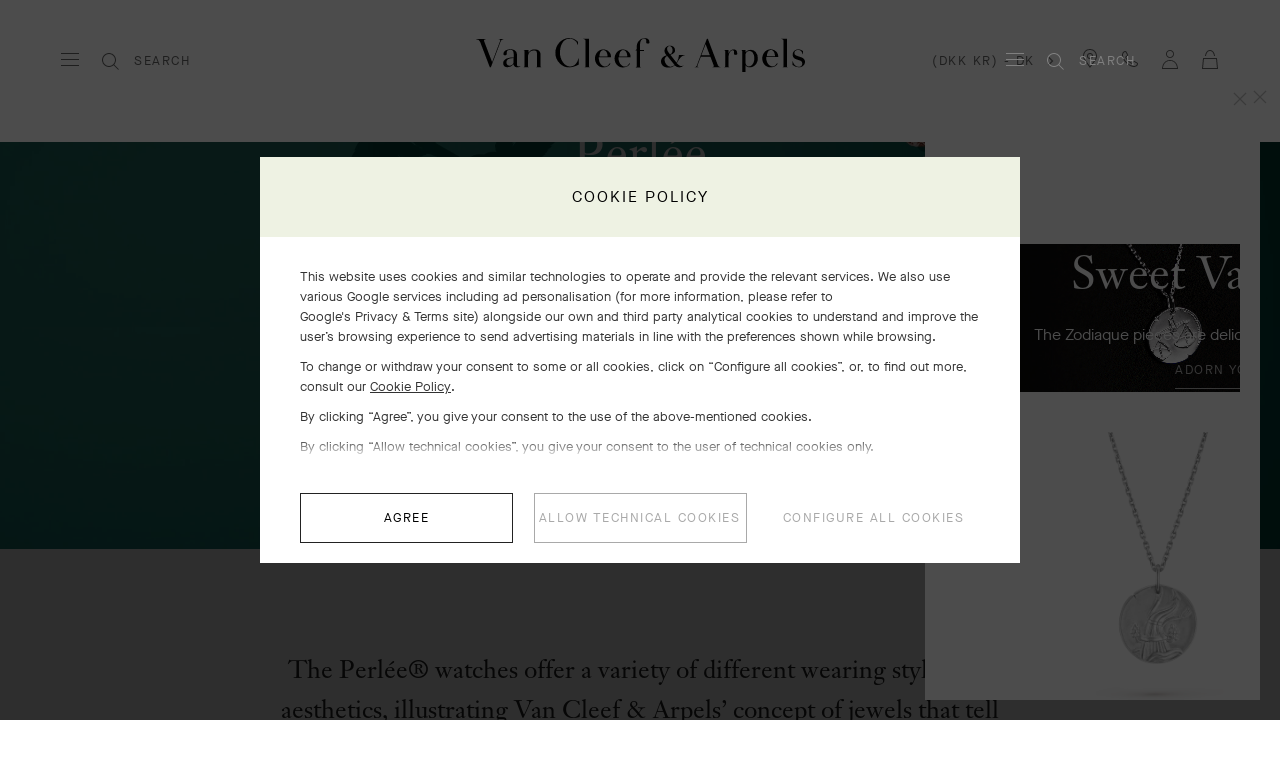

--- FILE ---
content_type: text/html; charset=UTF-8
request_url: https://www.vancleefarpels.com/dk/en/home.html
body_size: 42864
content:

<!DOCTYPE HTML>
<!--[if IE 8 ]> <html class="base no-js lt-ie10 lte-ie9 ie8" lang=""> <![endif]-->
<!--[if IE 9 ]> <html class="base no-js lt-ie10 ie9" lang=""> <![endif]-->
<!--[if (gt IE 9)|!(IE)]><!-->
<html class="base no-js" data-website-code="dk" lang="en-DK"><!--<![endif]-->

    <head prefix="og: http://ogp.me/ns# fb: http://ogp.me/ns/fb# article: http://ogp.me/ns/article#">
    <meta http-equiv="content-type" content="text/html; charset=UTF-8"/>
    <meta name="viewport" content="width=device-width,initial-scale=1, maximum-scale=2, user-scalable=yes"/>
    <meta http-equiv="X-UA-Compatible" content="IE=edge"/>

    
    
    <meta property="og:site_name" content="Maison Van Cleef &amp; Arpels"/>
    
    <script type="application/ld+json">
        {"type":"WebSite","context":"https://schema.org","name":"Maison Van Cleef & Arpels","alternateName":"Van Cleef & Arpels","url":"https://www.vancleefarpels.com/dk/en/home.html"}
    </script>

    <meta property="og:title" content="Maison Van Cleef &amp; Arpels – Jewelry and High Jewelry, place Vendôme in Paris since 1906"/>
    <meta property="og:description" content="Discover Van Cleef &amp; Arpels&#39; universe and its High Jewelry, Jewelry, Engagement and Watches creations."/>
    <meta property="og:image" content="https://www.vancleefarpels.com/content/dam/vancleef/open-graph/van-cleef-arpels.png"/>
    
    <meta property="og:type" content="website"/>
    <meta property="og:url" content="https://www.vancleefarpels.com/dk/en/home.html"/>

    
    
    
    
        
        
        <link rel="alternate" href="https://www.vancleefarpels.com/ie/en/home.html" hreflang="en-IE"/>
    
        
        
        <link rel="alternate" href="https://www.vancleefarpels.com/kw/ar/home.html" hreflang="ar-KW"/>
    
        
        
        <link rel="alternate" href="https://www.vancleefarpels.com/us/en/home.html" hreflang="en-US"/>
    
        
        
        <link rel="alternate" href="https://www.vancleefarpels.com/ae/en/home.html" hreflang="en-AE"/>
    
        
        
        <link rel="alternate" href="https://www.vancleefarpels.com/mt/en/home.html" hreflang="en-MT"/>
    
        
        
        <link rel="alternate" href="https://www.vancleefarpels.com/ua/ua/home.html" hreflang="ua"/>
    
        
        
        <link rel="alternate" href="https://www.vancleefarpels.com/it/en/home.html" hreflang="en-IT"/>
    
        
        
        <link rel="alternate" href="https://www.vancleefarpels.com/mx/en/home.html" hreflang="en-MX"/>
    
        
        
        <link rel="alternate" href="https://www.vancleefarpels.com/my/en/home.html" hreflang="en-MY"/>
    
        
        
        <link rel="alternate" href="https://www.vancleefarpels.com/es/en/home.html" hreflang="en-ES"/>
    
        
        
        <link rel="alternate" href="https://www.vancleefarpels.com/at/en/home.html" hreflang="en-AT"/>
    
        
        
        <link rel="alternate" href="https://www.vancleefarpels.com/au/en/home.html" hreflang="en-AU"/>
    
        
        
        <link rel="alternate" href="https://www.vancleefarpels.com/ch/de/home.html" hreflang="de-CH"/>
    
        
        
        <link rel="alternate" href="https://www.vancleefarpels.com/jp/ja/home.html" hreflang="ja-JP"/>
    
        
        
        <link rel="alternate" href="https://www.vancleefarpels.com/ro/en/home.html" hreflang="en-RO"/>
    
        
        
        <link rel="alternate" href="https://www.vancleefarpels.com/nl/en/home.html" hreflang="en-NL"/>
    
        
        
        <link rel="alternate" href="https://www.vancleefarpels.com/fi/en/home.html" hreflang="en-FI"/>
    
        
        
        <link rel="alternate" href="https://www.vancleefarpels.com/be/en/home.html" hreflang="en-BE"/>
    
        
        
        <link rel="alternate" href="https://www.vancleefarpels.com/ru/en/home.html" hreflang="en-RU"/>
    
        
        
        <link rel="alternate" href="https://www.vancleefarpels.com/qa/ar/home.html" hreflang="ar-QA"/>
    
        
        
        <link rel="alternate" href="https://www.vancleefarpels.com/bg/en/home.html" hreflang="en-BG"/>
    
        
        
        <link rel="alternate" href="https://www.vancleefarpels.com/es/en/home.html" hreflang="x-default"/>
    
        
        
        <link rel="alternate" href="https://www.vancleefarpels.com/jp/en/home.html" hreflang="en-JP"/>
    
        
        
        <link rel="alternate" href="https://www.vancleefarpels.com/nz/zh/home.html" hreflang="zh-NZ"/>
    
        
        
        <link rel="alternate" href="https://www.vancleefarpels.com/nz/zh/home.html" hreflang="zh"/>
    
        
        
        <link rel="alternate" href="https://www.vancleefarpels.com/ca/fr/home.html" hreflang="fr-CA"/>
    
        
        
        <link rel="alternate" href="https://www.vancleefarpels.com/sg/zh/home.html" hreflang="zh-Hans-SG"/>
    
        
        
        <link rel="alternate" href="https://www.vancleefarpels.com/nz/en/home.html" hreflang="en-NZ"/>
    
        
        
        <link rel="alternate" href="https://www.vancleefarpels.com/fr/en/home.html" hreflang="en-FR"/>
    
        
        
        <link rel="alternate" href="https://www.vancleefarpels.com/pt/pt/home.html" hreflang="pt-PT"/>
    
        
        
        <link rel="alternate" href="https://www.vancleefarpels.com/sa/en/home.html" hreflang="en-SA"/>
    
        
        
        <link rel="alternate" href="https://www.vancleefarpels.com/sg/zh/home.html" hreflang="zh-SG"/>
    
        
        
        <link rel="alternate" href="https://www.vancleefarpels.com/be/fr/home.html" hreflang="fr-BE"/>
    
        
        
        <link rel="alternate" href="https://www.vancleefarpels.com/br/en/home.html" hreflang="en-BR"/>
    
        
        
        <link rel="alternate" href="https://www.vancleefarpels.com/se/en/home.html" hreflang="en-SE"/>
    
        
        
        <link rel="alternate" href="https://www.vancleefarpels.com/sg/en/home.html" hreflang="en-SG"/>
    
        
        
        <link rel="alternate" href="https://www.vancleefarpels.com/ch/it/home.html" hreflang="it-CH"/>
    
        
        
        <link rel="alternate" href="https://www.vancleefarpels.com/tr/tr/home.html" hreflang="tr-TR"/>
    
        
        
        <link rel="alternate" href="https://www.vancleefarpels.com/fr/fr/home.html" hreflang="fr-FR"/>
    
        
        
        <link rel="alternate" href="https://www.vancleefarpels.com/sk/en/home.html" hreflang="en-SK"/>
    
        
        
        <link rel="alternate" href="https://www.vancleefarpels.com/gb/en/home.html" hreflang="en-GB"/>
    
        
        
        <link rel="alternate" href="https://www.vancleefarpels.com/tw/zh/home.html" hreflang="zh-Hant-TW"/>
    
        
        
        <link rel="alternate" href="https://www.vancleefarpels.com/hk/zh/home.html" hreflang="zh-Hant-HK"/>
    
        
        
        <link rel="alternate" href="https://www.vancleefarpels.com/ca/en/home.html" hreflang="en-CA"/>
    
        
        
        <link rel="alternate" href="https://www.vancleefarpels.com/ch/en/home.html" hreflang="en-CH"/>
    
        
        
        <link rel="alternate" href="https://www.vancleefarpels.com/kr/en/home.html" hreflang="en-KR"/>
    
        
        
        <link rel="alternate" href="https://www.vancleefarpels.com/ae/ar/home.html" hreflang="ar-AE"/>
    
        
        
        <link rel="alternate" href="https://www.vancleefarpels.com/gr/en/home.html" hreflang="en-GR"/>
    
        
        
        <link rel="alternate" href="https://www.vancleefarpels.com/at/de/home.html" hreflang="de-AT"/>
    
        
        
        <link rel="alternate" href="https://www.vancleefarpels.com/en/home.html" hreflang="x-default"/>
    
        
        
        <link rel="alternate" href="https://www.vancleefarpels.com/kz/en/home.html" hreflang="en-KZ"/>
    
        
        
        <link rel="alternate" href="https://www.vancleefarpels.com/au/zh/home.html" hreflang="zh-AU"/>
    
        
        
        <link rel="alternate" href="https://www.vancleefarpels.com/cz/en/home.html" hreflang="en-CZ"/>
    
        
        
        <link rel="alternate" href="https://www.vancleefarpels.com/sa/ar/home.html" hreflang="ar-SA"/>
    
        
        
        <link rel="alternate" href="https://www.vancleefarpels.com/pl/en/home.html" hreflang="en-PL"/>
    
        
        
        <link rel="alternate" href="https://www.vancleefarpels.com/de/de/home.html" hreflang="de-DE"/>
    
        
        
        <link rel="alternate" href="https://www.vancleefarpels.com/tr/en/home.html" hreflang="en-TR"/>
    
        
        
        <link rel="alternate" href="https://www.vancleefarpels.com/de/en/home.html" hreflang="en-DE"/>
    
        
        
        <link rel="alternate" href="https://www.vancleefarpels.com/hk/zh/home.html" hreflang="zh-HK"/>
    
        
        
        <link rel="alternate" href="https://www.vancleefarpels.com/tw/zh/home.html" hreflang="zh-TW"/>
    
        
        
        <link rel="alternate" href="https://www.vancleefarpels.com/mc/fr/home.html" hreflang="fr-MC"/>
    
        
        
        <link rel="alternate" href="https://www.vancleefarpels.com/tw/en/home.html" hreflang="en-TW"/>
    
        
        
        <link rel="alternate" href="https://www.vancleefarpels.com/kr/ko/home.html" hreflang="ko-KR"/>
    
        
        
        <link rel="alternate" href="https://www.vancleefarpels.com/hk/en/home.html" hreflang="en-HK"/>
    
        
        
        <link rel="alternate" href="https://www.vancleefarpels.com/br/pt/home.html" hreflang="pt-BR"/>
    
        
        
        <link rel="alternate" href="https://www.vancleefarpels.com/es/es/home.html" hreflang="es-ES"/>
    
        
        
        <link rel="alternate" href="https://www.vancleefarpels.com/bh/ar/home.html" hreflang="ar-BH"/>
    
        
        
        <link rel="alternate" href="https://www.vancleefarpels.com/pt/en/home.html" hreflang="en-PT"/>
    
        
        
        <link rel="alternate" href="https://www.vancleefarpels.com/dk/en/home.html" hreflang="en-DK"/>
    
        
        
        <link rel="alternate" href="https://www.vancleefarpels.com/lu/en/home.html" hreflang="en-LU"/>
    
        
        
        <link rel="alternate" href="https://www.vancleefarpels.com/lt/en/home.html" hreflang="en-LT"/>
    
        
        
        <link rel="alternate" href="https://www.vancleefarpels.com/mx/es/home.html" hreflang="es-MX"/>
    
        
        
        <link rel="alternate" href="https://www.vancleefarpels.com/hr/en/home.html" hreflang="en-HR"/>
    
        
        
        <link rel="alternate" href="https://www.vancleefarpels.com/it/it/home.html" hreflang="it-IT"/>
    
        
        
        <link rel="alternate" href="https://www.vancleefarpels.com/hu/en/home.html" hreflang="en-HU"/>
    
        
        
        <link rel="alternate" href="https://www.vancleefarpels.com/ua/ua/home.html" hreflang="ua-UA"/>
    
        
        
        <link rel="alternate" href="https://www.vancleefarpels.com/ru/ru/home.html" hreflang="ru-RU"/>
    
        
        
        <link rel="alternate" href="https://www.vancleefarpels.com/lu/de/home.html" hreflang="de-LU"/>
    
        
        
        <link rel="alternate" href="https://www.vancleefarpels.com/lu/fr/home.html" hreflang="fr-LU"/>
    
        
        
        <link rel="alternate" href="https://www.vancleefarpels.com/mc/en/home.html" hreflang="en-MC"/>
    

    

    <link rel="canonical" href="https://www.vancleefarpels.com/dk/en/home.html"/>

    <meta name="keywords"/>
    <meta name="description" content="Discover Van Cleef &amp; Arpels&#39; universe and its High Jewelry, Jewelry, Engagement and Watches creations."/>
    <meta name="robots" content="follow"/>
    
    
    


    
    
    <script>
        var cookieName="RIC_TRACKING_DK";
        if (!document.cookie.includes(cookieName)) {
            document.cookie = cookieName + "=\/content\/vca\/europe\/dk\/en; path=/";
        }
    </script>



    
    
        <meta name="google-site-verification" content="gme-vancleefarpels"/>
    
        <meta name="google-site-verification" content="PsvCabpelNbkromVQnj-2V4ToNDSsmEx8X2dQw2FWEg"/>
    


    
    


    
    



    
    <link rel="preload" as="font" href="/etc.clientlibs/richemont-vca/ui/clientlibs/vca-resources/resources/fonts/JansonFont/LT-WebFonts-274409267/Fonts/5609896/f16ef082-3ca6-4e62-a8b2-ffb4cf30f949.woff2" type="font/woff2" crossorigin="anonymous"/>
    <link href="/etc.clientlibs/richemont-vca/ui/clientlibs/vca-resources/resources/fonts/JansonFont/LT-WebFonts-274409267/Fonts/5609896/27b47c93-920e-4bb1-a4e5-7007a622aae8.woff" type="font/woff" crossorigin="anonymous"/>
    <link rel="preload" as="font" href="/etc.clientlibs/richemont-vca/ui/clientlibs/vca-resources/resources/fonts/MG-Order-20180807-6043/Maison-Neue-MG-WEB/MaisonNeue-Book.woff2" type="font/woff2" crossorigin="anonymous"/>
    <link href="/etc.clientlibs/richemont-vca/ui/clientlibs/vca-resources/resources/fonts/MG-Order-20180807-6043/Maison-Neue-MG-WEB/MaisonNeue-Book.woff" type="font/woff" crossorigin="anonymous"/>
    <link href="/etc.clientlibs/richemont-vca/ui/clientlibs/vca-resources/resources/fonts/engraving/janson/janson-webfont.woff" type="font/woff" crossorigin="anonymous"/>
    <link rel="preload" as="font" href="/etc.clientlibs/richemont-vca/ui/clientlibs/vca-resources/resources/fonts/MG-Order-20180807-6043/Maison-Neue-MG-WEB/MaisonNeueWEB-Demi.woff2" type="font/woff2" crossorigin="anonymous"/>
    <link href="/etc.clientlibs/richemont-vca/ui/clientlibs/vca-resources/resources/fonts/MG-Order-20180807-6043/Maison-Neue-MG-WEB/MaisonNeueWEB-Demi.woff" type="font/woff" crossorigin="anonymous"/>

    

    


    


    
    

    
    

    
    
<link rel="stylesheet" href="/etc.clientlibs/richemont-vca/ui/clientlibs/base/common.prerequisite.1768432307352.min.css" type="text/css">
<link rel="stylesheet" href="/etc.clientlibs/richemont-vca/ui/clientlibs/swiper.1768432307352.min.css" type="text/css">
<link rel="stylesheet" href="/etc.clientlibs/richemont-base/search-reloaded/clientlibs/search-box-standalone.prerequisite.1768432307352.min.css" type="text/css">
<link rel="stylesheet" href="/etc.clientlibs/richemont-vca/ui/clientlibs/vca-home.1768432307352.min.css" type="text/css">




    
    

    

    
    <!-- /*
    lazysizes - global configuration option for lazy loading visible hidden images
    https://github.com/aFarkas/lazysizes#js-api---options
*/-->
<script>
    window.lazySizesConfig = window.lazySizesConfig || {};
    lazySizesConfig.loadHidden = false;
    window.lazySizesConfig.loadMode = 1;
    window.lazySizesConfig.expand = 10;
    window.lazySizesConfig.expFactor = 1.5;
</script>

    

    
    

    
    
    


    






    
    
    
<script src="/etc.clientlibs/clientlibs/granite/jquery/granite/csrf.1768432307352.min.js"></script>




    
    
<script src="/etc.clientlibs/richemont-vca/ui/clientlibs/base/common.prerequisite.1768432307352.min.js" defer></script>
<script src="/etc.clientlibs/richemont-vca/ui/clientlibs/swiper.1768432307352.min.js" defer></script>
<script src="/etc.clientlibs/richemont-base/search-reloaded/clientlibs/search-box-standalone.prerequisite.1768432307352.min.js" defer></script>
<script src="/etc.clientlibs/richemont-vca/ui/clientlibs/vca-home.1768432307352.min.js" defer></script>




    
    

    

    
    

    
    

    
    

    
    
    


    
    <link rel="apple-touch-icon" sizes="180x180" href="/etc.clientlibs/richemont-vca/ui/clientlibs/vca-resources/resources/images/favicon/apple-touch-icon.png"/>
    <link rel="icon" type="image/png" sizes="32x32" href="/etc.clientlibs/richemont-vca/ui/clientlibs/vca-resources/resources/images/favicon/favicon-32x32.png"/>
    <link rel="icon" type="image/png" sizes="16x16" href="/etc.clientlibs/richemont-vca/ui/clientlibs/vca-resources/resources/images/favicon/favicon-16x16.png"/>
    <link rel="mask-icon" href="/etc.clientlibs/richemont-vca/ui/clientlibs/vca-resources/resources/images/favicon/safari-pinned-tab.svg" color="#eef2e3"/>
    <link rel="shortcut icon" href="/etc.clientlibs/richemont-vca/ui/clientlibs/vca-resources/resources/images/favicon/favicon.ico"/>
    
    <link rel="manifest" href="/etc.clientlibs/richemont-vca/ui/clientlibs/vca-resources/resources/images/favicon/manifest.json"/>
    <meta name="msapplication-TileColor" content="#eef2e3"/>
    <meta name="msapplication-TileImage" content="/etc.clientlibs/richemont-vca/ui/clientlibs/vca-resources/resources/images/favicon/mstile-150x150.png"/>
    <meta name="msapplication-config" content="/etc.clientlibs/richemont-vca/ui/clientlibs/vca-resources/resources/images/favicon/browserconfig.xml"/>
    <meta name="theme-color" content="#f9f9f9" media="(prefers-color-scheme: light)"/>
    <meta name="theme-color" content="#393939" media="(prefers-color-scheme: dark)"/>


    

    

    <title>Maison Van Cleef &amp; Arpels – Jewelry and High Jewelry, place Vendôme in Paris since 1906</title>
    
    
    
    
    
    

                              <script>!function(e){var n="https://s.go-mpulse.net/boomerang/";if("False"=="True")e.BOOMR_config=e.BOOMR_config||{},e.BOOMR_config.PageParams=e.BOOMR_config.PageParams||{},e.BOOMR_config.PageParams.pci=!0,n="https://s2.go-mpulse.net/boomerang/";if(window.BOOMR_API_key="T7BSX-B6NRF-8369R-4L8KP-P5PJ4",function(){function e(){if(!o){var e=document.createElement("script");e.id="boomr-scr-as",e.src=window.BOOMR.url,e.async=!0,i.parentNode.appendChild(e),o=!0}}function t(e){o=!0;var n,t,a,r,d=document,O=window;if(window.BOOMR.snippetMethod=e?"if":"i",t=function(e,n){var t=d.createElement("script");t.id=n||"boomr-if-as",t.src=window.BOOMR.url,BOOMR_lstart=(new Date).getTime(),e=e||d.body,e.appendChild(t)},!window.addEventListener&&window.attachEvent&&navigator.userAgent.match(/MSIE [67]\./))return window.BOOMR.snippetMethod="s",void t(i.parentNode,"boomr-async");a=document.createElement("IFRAME"),a.src="about:blank",a.title="",a.role="presentation",a.loading="eager",r=(a.frameElement||a).style,r.width=0,r.height=0,r.border=0,r.display="none",i.parentNode.appendChild(a);try{O=a.contentWindow,d=O.document.open()}catch(_){n=document.domain,a.src="javascript:var d=document.open();d.domain='"+n+"';void(0);",O=a.contentWindow,d=O.document.open()}if(n)d._boomrl=function(){this.domain=n,t()},d.write("<bo"+"dy onload='document._boomrl();'>");else if(O._boomrl=function(){t()},O.addEventListener)O.addEventListener("load",O._boomrl,!1);else if(O.attachEvent)O.attachEvent("onload",O._boomrl);d.close()}function a(e){window.BOOMR_onload=e&&e.timeStamp||(new Date).getTime()}if(!window.BOOMR||!window.BOOMR.version&&!window.BOOMR.snippetExecuted){window.BOOMR=window.BOOMR||{},window.BOOMR.snippetStart=(new Date).getTime(),window.BOOMR.snippetExecuted=!0,window.BOOMR.snippetVersion=12,window.BOOMR.url=n+"T7BSX-B6NRF-8369R-4L8KP-P5PJ4";var i=document.currentScript||document.getElementsByTagName("script")[0],o=!1,r=document.createElement("link");if(r.relList&&"function"==typeof r.relList.supports&&r.relList.supports("preload")&&"as"in r)window.BOOMR.snippetMethod="p",r.href=window.BOOMR.url,r.rel="preload",r.as="script",r.addEventListener("load",e),r.addEventListener("error",function(){t(!0)}),setTimeout(function(){if(!o)t(!0)},3e3),BOOMR_lstart=(new Date).getTime(),i.parentNode.appendChild(r);else t(!1);if(window.addEventListener)window.addEventListener("load",a,!1);else if(window.attachEvent)window.attachEvent("onload",a)}}(),"".length>0)if(e&&"performance"in e&&e.performance&&"function"==typeof e.performance.setResourceTimingBufferSize)e.performance.setResourceTimingBufferSize();!function(){if(BOOMR=e.BOOMR||{},BOOMR.plugins=BOOMR.plugins||{},!BOOMR.plugins.AK){var n=""=="true"?1:0,t="",a="cj22jbyxibzby2ll4peq-f-14eaeb820-clientnsv4-s.akamaihd.net",i="false"=="true"?2:1,o={"ak.v":"39","ak.cp":"315909","ak.ai":parseInt("199296",10),"ak.ol":"0","ak.cr":12,"ak.ipv":4,"ak.proto":"h2","ak.rid":"47305cf","ak.r":42221,"ak.a2":n,"ak.m":"dsca","ak.n":"essl","ak.bpcip":"18.117.164.0","ak.cport":60330,"ak.gh":"23.64.113.36","ak.quicv":"","ak.tlsv":"tls1.3","ak.0rtt":"","ak.0rtt.ed":"","ak.csrc":"-","ak.acc":"","ak.t":"1768678345","ak.ak":"hOBiQwZUYzCg5VSAfCLimQ==4tuTvMoeAgPdIsqsJWcU4+5r65S62ex+Io3xBQcrN6r5fVS5XBJQZGMI8gpWWgV8qjL4hLRhVcSozSAukTEgQYN84r+0r8+Pz3GAOQV5WvQUZ9Tbr5S4bmGmMYFkHIRMGSAYs/KD/JK00R8u1lwM4Ji5MB6UQXcJl7LrEVKrjrQfjePRy600HdpSv9MCXHqvmQRHHowdYXkn+/GuB099T+c30csn5paKWQGQy+8dbPEXNox9rIxIFLvEx7ekbWc6U5LJA4qPQ0jcoomSaU8hnvtazSFJwXzfowGMYJY38kous7NqsmwV5T93MPFPyrjGhM/Y+q8QZxuODTFwDVXPo01Gt4TxEOSWkk0yvqCnTQnce6ADlkxPCBIhp9dto8OQJHA3YPHlhJnFXg5u0apdPB96uCuaRL+KepUW12azTks=","ak.pv":"111","ak.dpoabenc":"","ak.tf":i};if(""!==t)o["ak.ruds"]=t;var r={i:!1,av:function(n){var t="http.initiator";if(n&&(!n[t]||"spa_hard"===n[t]))o["ak.feo"]=void 0!==e.aFeoApplied?1:0,BOOMR.addVar(o)},rv:function(){var e=["ak.bpcip","ak.cport","ak.cr","ak.csrc","ak.gh","ak.ipv","ak.m","ak.n","ak.ol","ak.proto","ak.quicv","ak.tlsv","ak.0rtt","ak.0rtt.ed","ak.r","ak.acc","ak.t","ak.tf"];BOOMR.removeVar(e)}};BOOMR.plugins.AK={akVars:o,akDNSPreFetchDomain:a,init:function(){if(!r.i){var e=BOOMR.subscribe;e("before_beacon",r.av,null,null),e("onbeacon",r.rv,null,null),r.i=!0}return this},is_complete:function(){return!0}}}}()}(window);</script></head>

    
      
    
    
  

    

    

     

     

  
    
    

    <body class="vca-body generic abstractpage basicpage vca-template-home-page  " data-template-type="home-page" style="

            background-color: ;" data-concierge-url="/dk/en/fragments/concierge-details/_jcr_content/grid/concierge_detail" data-language-code="en" data-default-country-code="DK" data-currency-code="EUR" data-fea-currency-code="DKK" data-disable-loader="false" data-barba="wrapper" data-fea-enabled="false" data-post-login-page="/dk/en/secure/my-account.html">
        
        <div class="vca-gp-overlay"></div>
          

        
            <a name="mainContent" href="#mainContent" class="vca-skip-content vca-capital-link" title="skip to main content">
                <span class="vca-skip-content-span">
                    skip to main content
                </span>
            </a>
            
    <script>
        window.base = window.base || {};
        window.base.BASE_VERSION = "3.25.5.2";
        window.baseWebsiteConfig = {
            googleMapsKey: "",
            googleMapsClientId: "gme\u002Dvancleefarpels",
            baiduMapsKey: "",
            mapType: "google",
            HYDRA_AUTH_URL: "\/dk\/en\/home.login\u002Diframe.html",
            POST_LOGIN_URL: "\/dk\/en\/home.html\/login",
            AFTER_LOGIN_PATH: "\/dk\/en\/secure\/my\u002Daccount.html"
        };
    </script>


            

    






    
        
        
        <div class="newpar new section">

</div>

    
        
        
        <div class="par iparys_inherited">


    
    
    
    
        
        
        <div class="fragmentselector">


    



    

    
    <div class="headerrevampfragment genericfragment abstractpage-v1 abstractpage page basicpage"><div>







    






    

    

    

    
        
        
    

    
        
        
    

    
        
        
    

    
        
        
    

    
        
        
    

    
        
        
    

    
        
        
    

    
        
        
    

    
        
        
    

    
        
    

    
        
    

    
        
    

    
        
    

    
        
    

    
        
    

    
        
    




<div class="vca-header-wrapper vca-component">
    

    
        <div class="vca-notification-bar-container genericfragment abstractpage-v1 abstractpage page basicpage" data-url="/dk/en/home.html"></div>
    

    
    <header class="vca-header vca-component vca-header-revamp vca-header-theme-color-white vca-header-theme-background-transparent" data-component-name="header" data-page-header-color-class="vca-header-theme-color-white" data-currency-code="DKK" data-page-type="home-page">
        
        
    


<nav class="vca-component vca-navigation vca-navigation-revamp" data-component-name="navigation" data-level="0">
    
    <button class="vca-navigation-burger vca-anchor-btn" title="Van Cleef &amp; Arpels Menu" aria-label="Van Cleef &amp; Arpels Menu" aria-expanded="false" tabindex="0">
        
            
    <em class="vca-icn-menu-grey " aria-hidden="true"></em>

        
        
            
    <em class="vca-icn-close vca-hide" aria-hidden="true"></em>

        
    </button>

    
    <button class="vca-navigation-cls-close vca-anchor-btn" title="Close" tabindex="0">
        
            
    <em class="vca-icn-close " aria-hidden="true"></em>

        
        <span class="vca-show-on-tab-only vca-capital-link">
            Close
        </span>
    </button>

    
    <aside class="vca-navigation-tabs vca-slider-column " role="presentation" data-level="1">
        <section class="vca-slider-header">
            
    
        <button class="vca-slider-close vca-icn-close vca-navigation-burger-close" data-type="close">
            
            <span class="vca-navigation-close-text vca-ui-02">
                close
            </span>
        </button>
    

        </section>

        

        <section class="vca-slider-inner">
            
    



    
        <div class="vca-component vca-navigation-l1 vca-navigation-l1-revamp" data-component-name="navigation.l1">
            




    
    
    <div class="links-wrapper">
    


<ul class="vca-component vca-navigation-links vca-navigation-links-revamp" data-component-name="navigation.linkContainer" role="none">
    




    
    
    <div class="link">
    


<li class="vca-component vca-navigation-link" data-component-name="navigation.link">
    
        
        
            <button class="vca-navigation-anchor vca-section vca-anchor-btn vca-navigation-tracking" data-type="subnav" aria-expanded="false" data-tracking-label="high jewelry">
                high jewelry
                
    <em class="vca-icn-arrow-right " aria-hidden="true"></em>

            </button>
            




    
    
    <div class="level2">
    



    
    
        <div class="vca-slider-column vca-slider-column-revamp" role="presentation" data-level="2">
            
    <section class="vca-slider-header vca-show-on-tab-only">
        
    
        <button class="vca-slider-close vca-icn-arrow-left " data-type="back">
            
                <span class="visually-hidden">
                    Click here to go back.
                </span>
            
            
        </button>
    

        
    <h2 class="vca-slider-title vca-text-center vca-section vca-slider-close" tabindex="0">
        high jewelry
    </h2>

    </section>


            <div class="vca-component vca-navigation-l2 vca-navigation-l2-revamp vca-slider-inner" data-component-name="navigation.l2">
                




    
    
    <div class="links-wrapper">
    


<ul class="vca-component vca-navigation-links vca-navigation-links-revamp" data-component-name="navigation.linkContainer" role="none">
    




    
    
    <div class="link">
    


<li class="vca-component vca-navigation-link" data-component-name="navigation.link">
    
        
            <a class="vca-navigation-anchor vca-section vca-navigation-tracking" href="/dk/en/collections/high-jewelry.html" data-type="link" data-tracking-label="All High Jewelry">
                All High Jewelry
            </a>
        
        
    
</li>
</div>



</ul>
</div>


    
    
    <div class="navigation-spacing">
    


<div class="vca-component vca-navigation-spacing vca-mt-40" data-component-name="navigationSpacing">
    
</div>
</div>


    
    
    <div class="nr-menu-highlight">

    


<div class="vca-component vca-nr-menu-highlight" data-component-name="nrMenuHighlight">
    <ul class="vca-nr-menu-highlight-list">
        
    



    
    <li class="vca-highlight-card vca-text-center" data-unique-id="1016335205088">
        <a href="/dk/en/collections/high-jewelry/classic-high-jewelry.html" target="_self" class="vca-highlight-card-link vca-text-center vca-navigation-tracking" data-tracking-label="Classic High Jewelry ">
            <span class="vca-product-list-01 vca-highlight-card-title" style="color: ;" aria-hidden="true">
                Classic High Jewelry 
            </span>
            
    
    
    
     

    
    

    
    

    
    
    

    

    
    
        
    

    
    

    
    
        
    

    
    

    
    

    
    

    
    
        
        
            
        

        
        

        
        

        
        
    

    
    

    
    
    
    
    
    
    

    
    

    
    
        
            <picture class="vca-transform-picture-tag ">
                
                

                
                

                
                
                    
                    <source media="(min-width: 600px)" type="image/jpeg" data-srcset="
                        /content/dam/vancleefarpels/collections/high-jewelry/classic-high-jewelry/univers-corpo-2024/van-cleef-arpels-classic-high-jewelry-1-snowflake-cover-1328x747.jpg.transform.vca-w550-1x.jpg 1x,
                        /content/dam/vancleefarpels/collections/high-jewelry/classic-high-jewelry/univers-corpo-2024/van-cleef-arpels-classic-high-jewelry-1-snowflake-cover-1328x747.jpg.transform.vca-w550-2x.jpg 2x,
                        /content/dam/vancleefarpels/collections/high-jewelry/classic-high-jewelry/univers-corpo-2024/van-cleef-arpels-classic-high-jewelry-1-snowflake-cover-1328x747.jpg.transform.vca-w550-3x.jpg 3x"/>
                

                
                
                    
                    <source media="(min-width: 100px)" type="image/jpeg" data-srcset="
                        /content/dam/vancleefarpels/collections/high-jewelry/classic-high-jewelry/univers-corpo-2024/van-cleef-arpels-classic-high-jewelry-1-snowflake-cover-1328x747.jpg.transform.vca-w350-1x.jpg 1x,
                        /content/dam/vancleefarpels/collections/high-jewelry/classic-high-jewelry/univers-corpo-2024/van-cleef-arpels-classic-high-jewelry-1-snowflake-cover-1328x747.jpg.transform.vca-w350-2x.jpg 2x,
                        /content/dam/vancleefarpels/collections/high-jewelry/classic-high-jewelry/univers-corpo-2024/van-cleef-arpels-classic-high-jewelry-1-snowflake-cover-1328x747.jpg.transform.vca-w350-3x.jpg 3x"/>
                
                
                <img class="vca-transform-image-tag  lazyload" width="100%" height="100%" loading="lazy" style="object-fit: ; object-position: " data-src="/content/dam/vancleefarpels/collections/high-jewelry/classic-high-jewelry/univers-corpo-2024/van-cleef-arpels-classic-high-jewelry-1-snowflake-cover-1328x747.jpg" src="[data-uri]" data-mobile-src="/content/dam/vancleefarpels/collections/high-jewelry/classic-high-jewelry/univers-corpo-2024/van-cleef-arpels-classic-high-jewelry-1-snowflake-cover-1328x747.jpg" alt="Classic High Jewelry"/>

                
            </picture>
        

        
        

        
        

        
        
    

        </a>
    </li>


    
        
    



    
    <li class="vca-highlight-card vca-text-center" data-unique-id="748116449322">
        <a href="/dk/en/collections/high-jewelry/thematic-collections/ile-au-tresor.html" target="_self" class="vca-highlight-card-link vca-text-center vca-navigation-tracking" data-tracking-label="Treasure Island by Van Cleef &amp; Arpels">
            <span class="vca-product-list-01 vca-highlight-card-title" style="color: #111111;" aria-hidden="true">
                Treasure Island by Van Cleef &amp; Arpels
            </span>
            
    
    
    
     

    
    

    
    

    
    
    

    

    
    
        
    

    
    

    
    
        
    

    
    

    
    

    
    

    
    
        
        
            
        

        
        

        
        

        
        
    

    
    

    
    
    
    
    
    
    

    
    

    
    
        
            <picture class="vca-transform-picture-tag ">
                
                

                
                

                
                
                    
                    <source media="(min-width: 600px)" type="image/jpeg" data-srcset="
                        /content/dam/vancleefarpels/menu-navigation-assets/high-jewelry/thematic-collections/treasure-islance/van-cleef-arpels-menu-ambiance-haute-joaillerie-IAT-1328-747-01.jpg.transform.vca-w550-1x.jpg 1x,
                        /content/dam/vancleefarpels/menu-navigation-assets/high-jewelry/thematic-collections/treasure-islance/van-cleef-arpels-menu-ambiance-haute-joaillerie-IAT-1328-747-01.jpg.transform.vca-w550-2x.jpg 2x,
                        /content/dam/vancleefarpels/menu-navigation-assets/high-jewelry/thematic-collections/treasure-islance/van-cleef-arpels-menu-ambiance-haute-joaillerie-IAT-1328-747-01.jpg.transform.vca-w550-3x.jpg 3x"/>
                

                
                
                    
                    <source media="(min-width: 100px)" type="image/jpeg" data-srcset="
                        /content/dam/vancleefarpels/menu-navigation-assets/high-jewelry/thematic-collections/treasure-islance/van-cleef-arpels-menu-ambiance-haute-joaillerie-IAT-1328-747-01.jpg.transform.vca-w350-1x.jpg 1x,
                        /content/dam/vancleefarpels/menu-navigation-assets/high-jewelry/thematic-collections/treasure-islance/van-cleef-arpels-menu-ambiance-haute-joaillerie-IAT-1328-747-01.jpg.transform.vca-w350-2x.jpg 2x,
                        /content/dam/vancleefarpels/menu-navigation-assets/high-jewelry/thematic-collections/treasure-islance/van-cleef-arpels-menu-ambiance-haute-joaillerie-IAT-1328-747-01.jpg.transform.vca-w350-3x.jpg 3x"/>
                
                
                <img class="vca-transform-image-tag  lazyload" width="100%" height="100%" loading="lazy" style="object-fit: ; object-position: " data-src="/content/dam/vancleefarpels/menu-navigation-assets/high-jewelry/thematic-collections/treasure-islance/van-cleef-arpels-menu-ambiance-haute-joaillerie-IAT-1328-747-01.jpg" src="[data-uri]" data-mobile-src="/content/dam/vancleefarpels/menu-navigation-assets/high-jewelry/thematic-collections/treasure-islance/van-cleef-arpels-menu-ambiance-haute-joaillerie-IAT-1328-747-01.jpg" alt="Treasure Island by Van Cleef &amp; Arpels"/>

                
            </picture>
        

        
        

        
        

        
        
    

        </a>
    </li>


    
        
    



    
    <li class="vca-highlight-card vca-text-center" data-unique-id="559448736198">
        <a href="/dk/en/collections/high-jewelry/signature-collection/feminine-figures.html" target="_self" class="vca-highlight-card-link vca-text-center vca-navigation-tracking" data-tracking-label="Feminine figures">
            <span class="vca-product-list-01 vca-highlight-card-title" style="color: #111111;" aria-hidden="true">
                Feminine figures
            </span>
            
    
    
    
     

    
    

    
    

    
    
    

    

    
    
        
    

    
    

    
    
        
    

    
    

    
    

    
    

    
    
        
        
            
        

        
        

        
        

        
        
    

    
    

    
    
    
    
    
    
    

    
    

    
    
        
            <picture class="vca-transform-picture-tag ">
                
                

                
                

                
                
                    
                    <source media="(min-width: 600px)" type="image/png" data-srcset="
                        /content/dam/vancleefarpels/menu-navigation-assets/high-jewelry/signature-collections/THUMBNAIL_1328X747.png.transform.vca-w550-1x.png 1x,
                        /content/dam/vancleefarpels/menu-navigation-assets/high-jewelry/signature-collections/THUMBNAIL_1328X747.png.transform.vca-w550-2x.png 2x,
                        /content/dam/vancleefarpels/menu-navigation-assets/high-jewelry/signature-collections/THUMBNAIL_1328X747.png.transform.vca-w550-3x.png 3x"/>
                

                
                
                    
                    <source media="(min-width: 100px)" type="image/png" data-srcset="
                        /content/dam/vancleefarpels/menu-navigation-assets/high-jewelry/signature-collections/THUMBNAIL_1328X747.png.transform.vca-w350-1x.png 1x,
                        /content/dam/vancleefarpels/menu-navigation-assets/high-jewelry/signature-collections/THUMBNAIL_1328X747.png.transform.vca-w350-2x.png 2x,
                        /content/dam/vancleefarpels/menu-navigation-assets/high-jewelry/signature-collections/THUMBNAIL_1328X747.png.transform.vca-w350-3x.png 3x"/>
                
                
                <img class="vca-transform-image-tag  lazyload" width="100%" height="100%" loading="lazy" style="object-fit: ; object-position: " data-src="/content/dam/vancleefarpels/menu-navigation-assets/high-jewelry/signature-collections/THUMBNAIL_1328X747.png" src="[data-uri]" data-mobile-src="/content/dam/vancleefarpels/menu-navigation-assets/high-jewelry/signature-collections/THUMBNAIL_1328X747.png" alt="Feminine figures"/>

                
            </picture>
        

        
        

        
        

        
        
    

        </a>
    </li>


    
        
    



    
    <li class="vca-highlight-card vca-text-center" data-unique-id="119130797133">
        <a href="/dk/en/collections/high-jewelry/pierres-de-caractere.html" target="_self" class="vca-highlight-card-link vca-text-center vca-navigation-tracking" data-tracking-label="Pierres de Caractère™">
            <span class="vca-product-list-01 vca-highlight-card-title" style="color: #111111;" aria-hidden="true">
                Pierres de Caractère™
            </span>
            
    
    
    
     

    
    

    
    

    
    
    

    

    
    
        
    

    
    

    
    
        
    

    
    

    
    

    
    

    
    
        
        
            
        

        
        

        
        

        
        
    

    
    

    
    
    
    
    
    
    

    
    

    
    
        
            <picture class="vca-transform-picture-tag ">
                
                

                
                

                
                
                    
                    <source media="(min-width: 600px)" type="image/jpeg" data-srcset="
                        /content/dam/assets-menu/version-def-/push-higlight/van-cleef-arpels-pierres-de-caractere-1328-747.jpg.transform.vca-w550-1x.jpg 1x,
                        /content/dam/assets-menu/version-def-/push-higlight/van-cleef-arpels-pierres-de-caractere-1328-747.jpg.transform.vca-w550-2x.jpg 2x,
                        /content/dam/assets-menu/version-def-/push-higlight/van-cleef-arpels-pierres-de-caractere-1328-747.jpg.transform.vca-w550-3x.jpg 3x"/>
                

                
                
                    
                    <source media="(min-width: 100px)" type="image/jpeg" data-srcset="
                        /content/dam/assets-menu/version-def-/push-higlight/van-cleef-arpels-pierres-de-caractere-1328-747.jpg.transform.vca-w350-1x.jpg 1x,
                        /content/dam/assets-menu/version-def-/push-higlight/van-cleef-arpels-pierres-de-caractere-1328-747.jpg.transform.vca-w350-2x.jpg 2x,
                        /content/dam/assets-menu/version-def-/push-higlight/van-cleef-arpels-pierres-de-caractere-1328-747.jpg.transform.vca-w350-3x.jpg 3x"/>
                
                
                <img class="vca-transform-image-tag  lazyload" width="100%" height="100%" loading="lazy" style="object-fit: ; object-position: " data-src="/content/dam/assets-menu/version-def-/push-higlight/van-cleef-arpels-pierres-de-caractere-1328-747.jpg" src="[data-uri]" data-mobile-src="/content/dam/assets-menu/version-def-/push-higlight/van-cleef-arpels-pierres-de-caractere-1328-747.jpg" alt="Pierres de Caractère™"/>

                
            </picture>
        

        
        

        
        

        
        
    

        </a>
    </li>


    </ul>
</div>
</div>



            </div>
        </div>
    

</div>



        
    
</li>
</div>


    
    
    <div class="link">
    


<li class="vca-component vca-navigation-link" data-component-name="navigation.link">
    
        
        
            <button class="vca-navigation-anchor vca-section vca-anchor-btn vca-navigation-tracking" data-type="subnav" aria-expanded="false" data-tracking-label="jewelry">
                jewelry
                
    <em class="vca-icn-arrow-right " aria-hidden="true"></em>

            </button>
            




    
    
    <div class="level2">
    



    
    
        <div class="vca-slider-column vca-slider-column-revamp" role="presentation" data-level="2">
            
    <section class="vca-slider-header vca-show-on-tab-only">
        
    
        <button class="vca-slider-close vca-icn-arrow-left " data-type="back">
            
                <span class="visually-hidden">
                    Click here to go back.
                </span>
            
            
        </button>
    

        
    <h2 class="vca-slider-title vca-text-center vca-section vca-slider-close" tabindex="0">
        jewelry
    </h2>

    </section>


            <div class="vca-component vca-navigation-l2 vca-navigation-l2-revamp vca-slider-inner" data-component-name="navigation.l2">
                




    
    
    <div class="links-wrapper">
    


<ul class="vca-component vca-navigation-links vca-navigation-links-revamp" data-component-name="navigation.linkContainer" role="none">
    




    
    
    <div class="link">
    


<li class="vca-component vca-navigation-link" data-component-name="navigation.link">
    
        
            <a class="vca-navigation-anchor vca-section vca-navigation-tracking" href="/dk/en/e-boutique/category/necklaces-and-pendants.html" data-type="link" data-tracking-label="necklaces and pendants">
                NECKLACES AND PENDANTS
            </a>
        
        
    
</li>
</div>


    
    
    <div class="link">
    


<li class="vca-component vca-navigation-link" data-component-name="navigation.link">
    
        
            <a class="vca-navigation-anchor vca-section vca-navigation-tracking" href="/dk/en/e-boutique/category/bracelets.html" data-type="link" data-tracking-label="bracelets">
                bracelets
            </a>
        
        
    
</li>
</div>


    
    
    <div class="link">
    


<li class="vca-component vca-navigation-link" data-component-name="navigation.link">
    
        
            <a class="vca-navigation-anchor vca-section vca-navigation-tracking" href="/dk/en/e-boutique/category/rings.html" data-type="link" data-tracking-label="rings">
                rings
            </a>
        
        
    
</li>
</div>


    
    
    <div class="link">
    


<li class="vca-component vca-navigation-link" data-component-name="navigation.link">
    
        
            <a class="vca-navigation-anchor vca-section vca-navigation-tracking" href="/dk/en/e-boutique/category/earrings.html" data-type="link" data-tracking-label="earrings">
                earrings
            </a>
        
        
    
</li>
</div>


    
    
    <div class="link">
    


<li class="vca-component vca-navigation-link" data-component-name="navigation.link">
    
        
            <a class="vca-navigation-anchor vca-section vca-navigation-tracking" href="/dk/en/e-boutique/category/clips.html" data-type="link" data-tracking-label="Clips &amp; brooches">
                Clips &amp; brooches
            </a>
        
        
    
</li>
</div>


    
    
    <div class="link">
    


<li class="vca-component vca-navigation-link" data-component-name="navigation.link">
    
        
            <a class="vca-navigation-anchor vca-section vca-navigation-tracking" href="/dk/en/e-boutique/category/jewelry-watches.html" data-type="link" data-tracking-label="jewelry watches">
                jewelry watches
            </a>
        
        
    
</li>
</div>


    
    
    <div class="link">
    


<li class="vca-component vca-navigation-link" data-component-name="navigation.link">
    
        
            <a class="vca-navigation-anchor vca-section vca-navigation-tracking" href="/dk/en/e-boutique/category/cufflinks.html" data-type="link" data-tracking-label="cufflinks">
                cufflinks
            </a>
        
        
    
</li>
</div>



</ul>
</div>


    
    
    <div class="navigation-spacing">
    


<div class="vca-component vca-navigation-spacing vca-mt-40" data-component-name="navigationSpacing">
    
</div>
</div>


    
    
    <div class="nr-menu-collection">

    


<div class="vca-component vca-nr-menu-collection" data-component-name="nrMenuCollection">
    <div class="vca-nr-menu-collection-wrapper">
        <ul class="vca-nr-menu-collection-list">
            
    





<li class="vca-collection-card vca-text-center vca-collection-card-grid-triple" data-unique-id="1111257795752">
    <a href="/dk/en/collections/jewelry/alhambra.html" target="_self" class="vca-collection-card-link vca-navigation-tracking" data-tracking-label="Alhambra®" rel="nofollow">
        <span class="vca-product-list-02 vca-collection-card-title" style="color: ;" aria-hidden="true">
            Alhambra®
        </span>
        
    
    
    
     

    
    

    
    

    
    
    

    

    
    
        
    

    
    

    
    
        
    

    
    

    
    

    
    

    
    
        
        
            
        

        
        

        
        

        
        
    

    
    

    
    
    
    
    
    
    

    
    

    
    
        
            <picture class="vca-transform-picture-tag ">
                
                

                
                

                
                

                
                
                    
                    <source media="(min-width: 100px)" type="image/png" data-srcset="
                        /content/dam/rcq/vca/Ee/wS/_x/fL/SA/GK/NM/i-/A2/WO/Sw/EewS_xfLSAGKNMi-A2WOSw.png.transform.vca-w350-1x.png 1x,
                        /content/dam/rcq/vca/Ee/wS/_x/fL/SA/GK/NM/i-/A2/WO/Sw/EewS_xfLSAGKNMi-A2WOSw.png.transform.vca-w350-2x.png 2x,
                        /content/dam/rcq/vca/Ee/wS/_x/fL/SA/GK/NM/i-/A2/WO/Sw/EewS_xfLSAGKNMi-A2WOSw.png.transform.vca-w350-3x.png 3x"/>
                
                
                <img class="vca-transform-image-tag  lazyload" width="100%" height="100%" loading="lazy" style="object-fit: ; object-position: " data-src="/content/dam/rcq/vca/Ee/wS/_x/fL/SA/GK/NM/i-/A2/WO/Sw/EewS_xfLSAGKNMi-A2WOSw.png" src="[data-uri]" data-mobile-src="/content/dam/rcq/vca/Ee/wS/_x/fL/SA/GK/NM/i-/A2/WO/Sw/EewS_xfLSAGKNMi-A2WOSw.png" alt="Alhambra®"/>

                
            </picture>
        

        
        

        
        

        
        
    

    </a>
</li>

        
            
    





<li class="vca-collection-card vca-text-center vca-collection-card-grid-triple" data-unique-id="1329017493505">
    <a href="/dk/en/collections/jewelry/flora.html" target="_self" class="vca-collection-card-link vca-navigation-tracking" data-tracking-label="Flora">
        <span class="vca-product-list-02 vca-collection-card-title" style="color: ;" aria-hidden="true">
            Flora
        </span>
        
    
    
    
     

    
    

    
    

    
    
    

    

    
    
        
    

    
    

    
    
        
    

    
    

    
    

    
    

    
    
        
        
            
        

        
        

        
        

        
        
    

    
    

    
    
    
    
    
    
    

    
    

    
    
        
            <picture class="vca-transform-picture-tag ">
                
                

                
                

                
                

                
                
                    
                    <source media="(min-width: 100px)" type="image/png" data-srcset="
                        /content/dam/rcq/vca/18/93/76/3/1893763.png.transform.vca-w350-1x.png 1x,
                        /content/dam/rcq/vca/18/93/76/3/1893763.png.transform.vca-w350-2x.png 2x,
                        /content/dam/rcq/vca/18/93/76/3/1893763.png.transform.vca-w350-3x.png 3x"/>
                
                
                <img class="vca-transform-image-tag  lazyload" width="100%" height="100%" loading="lazy" style="object-fit: ; object-position: " data-src="/content/dam/rcq/vca/18/93/76/3/1893763.png" src="[data-uri]" data-mobile-src="/content/dam/rcq/vca/18/93/76/3/1893763.png" alt="Flora"/>

                
            </picture>
        

        
        

        
        

        
        
    

    </a>
</li>

        
            
    





<li class="vca-collection-card vca-text-center vca-collection-card-grid-triple" data-unique-id="1485172399726">
    <a href="/dk/en/collections/jewelry/perlee.html" target="_self" class="vca-collection-card-link vca-navigation-tracking" data-tracking-label="Perlée®">
        <span class="vca-product-list-02 vca-collection-card-title" style="color: ;" aria-hidden="true">
            Perlée®
        </span>
        
    
    
    
     

    
    

    
    

    
    
    

    

    
    
        
    

    
    

    
    
        
    

    
    

    
    

    
    

    
    
        
        
            
        

        
        

        
        

        
        
    

    
    

    
    
    
    
    
    
    

    
    

    
    
        
            <picture class="vca-transform-picture-tag ">
                
                

                
                

                
                

                
                
                    
                    <source media="(min-width: 100px)" type="image/png" data-srcset="
                        /content/dam/rcq/vca/Rz/LF/ZY/cL/SK/SV/1k/cS/H3/CV/-A/RzLFZYcLSKSV1kcSH3CV-A.png.transform.vca-w350-1x.png 1x,
                        /content/dam/rcq/vca/Rz/LF/ZY/cL/SK/SV/1k/cS/H3/CV/-A/RzLFZYcLSKSV1kcSH3CV-A.png.transform.vca-w350-2x.png 2x,
                        /content/dam/rcq/vca/Rz/LF/ZY/cL/SK/SV/1k/cS/H3/CV/-A/RzLFZYcLSKSV1kcSH3CV-A.png.transform.vca-w350-3x.png 3x"/>
                
                
                <img class="vca-transform-image-tag  lazyload" width="100%" height="100%" loading="lazy" style="object-fit: ; object-position: " data-src="/content/dam/rcq/vca/Rz/LF/ZY/cL/SK/SV/1k/cS/H3/CV/-A/RzLFZYcLSKSV1kcSH3CV-A.png" src="[data-uri]" data-mobile-src="/content/dam/rcq/vca/Rz/LF/ZY/cL/SK/SV/1k/cS/H3/CV/-A/RzLFZYcLSKSV1kcSH3CV-A.png" alt="Perlée®"/>

                
            </picture>
        

        
        

        
        

        
        
    

    </a>
</li>

        
            
    





<li class="vca-collection-card vca-text-center vca-collection-card-grid-triple" data-unique-id="1177645619682">
    <a href="/dk/en/collections/jewelry/other-collections/zodiaque.html" target="_self" class="vca-collection-card-link vca-navigation-tracking" data-tracking-label="Zodiaque">
        <span class="vca-product-list-02 vca-collection-card-title" style="color: ;" aria-hidden="true">
            Zodiaque
        </span>
        
    
    
    
     

    
    

    
    

    
    
    

    

    
    
        
    

    
    

    
    
        
    

    
    

    
    

    
    

    
    
        
        
            
        

        
        

        
        

        
        
    

    
    

    
    
    
    
    
    
    

    
    

    
    
        
            <picture class="vca-transform-picture-tag ">
                
                

                
                

                
                

                
                
                    
                    <source media="(min-width: 100px)" type="image/png" data-srcset="
                        /content/dam/vancleefarpels/menu-navigation-assets/jewelry/zodiaques/vcarpnhg00-web-jewelry-zodiac-necklace-aquarius-detail-01-white-gold.png.transform.vca-w350-1x.png 1x,
                        /content/dam/vancleefarpels/menu-navigation-assets/jewelry/zodiaques/vcarpnhg00-web-jewelry-zodiac-necklace-aquarius-detail-01-white-gold.png.transform.vca-w350-2x.png 2x,
                        /content/dam/vancleefarpels/menu-navigation-assets/jewelry/zodiaques/vcarpnhg00-web-jewelry-zodiac-necklace-aquarius-detail-01-white-gold.png.transform.vca-w350-3x.png 3x"/>
                
                
                <img class="vca-transform-image-tag  lazyload" width="100%" height="100%" loading="lazy" style="object-fit: ; object-position: " data-src="/content/dam/vancleefarpels/menu-navigation-assets/jewelry/zodiaques/vcarpnhg00-web-jewelry-zodiac-necklace-aquarius-detail-01-white-gold.png" src="[data-uri]" data-mobile-src="/content/dam/vancleefarpels/menu-navigation-assets/jewelry/zodiaques/vcarpnhg00-web-jewelry-zodiac-necklace-aquarius-detail-01-white-gold.png" alt="Zodiaque"/>

                
            </picture>
        

        
        

        
        

        
        
    

    </a>
</li>

        
            
    





<li class="vca-collection-card vca-text-center vca-collection-card-grid-triple" data-unique-id="612440891720">
    <a href="/dk/en/collections/jewelry/fauna.html" target="_self" class="vca-collection-card-link vca-navigation-tracking" data-tracking-label="Fauna">
        <span class="vca-product-list-02 vca-collection-card-title" style="color: ;" aria-hidden="true">
            Fauna
        </span>
        
    
    
    
     

    
    

    
    

    
    
    

    

    
    
        
    

    
    

    
    
        
    

    
    

    
    

    
    

    
    
        
        
            
        

        
        

        
        

        
        
    

    
    

    
    
    
    
    
    
    

    
    

    
    
        
            <picture class="vca-transform-picture-tag ">
                
                

                
                

                
                

                
                
                    
                    <source media="(min-width: 100px)" type="image/png" data-srcset="
                        /content/dam/rcq/vca/16/27/22/0/1627220.png.transform.vca-w350-1x.png 1x,
                        /content/dam/rcq/vca/16/27/22/0/1627220.png.transform.vca-w350-2x.png 2x,
                        /content/dam/rcq/vca/16/27/22/0/1627220.png.transform.vca-w350-3x.png 3x"/>
                
                
                <img class="vca-transform-image-tag  lazyload" width="100%" height="100%" loading="lazy" style="object-fit: ; object-position: " data-src="/content/dam/rcq/vca/16/27/22/0/1627220.png" src="[data-uri]" data-mobile-src="/content/dam/rcq/vca/16/27/22/0/1627220.png" alt="Fauna"/>

                
            </picture>
        

        
        

        
        

        
        
    

    </a>
</li>

        
            
    





<li class="vca-collection-card vca-text-center vca-collection-card-grid-triple" data-unique-id="864220118652">
    <a href="/dk/en/collections/jewelry/fauna/lucky-animals.html" target="_self" class="vca-collection-card-link vca-navigation-tracking" data-tracking-label="Lucky Animals">
        <span class="vca-product-list-02 vca-collection-card-title" style="color: ;" aria-hidden="true">
            Lucky Animals
        </span>
        
    
    
    
     

    
    

    
    

    
    
    

    

    
    
        
    

    
    

    
    
        
    

    
    

    
    

    
    

    
    
        
        
            
        

        
        

        
        

        
        
    

    
    

    
    
    
    
    
    
    

    
    

    
    
        
            <picture class="vca-transform-picture-tag ">
                
                

                
                

                
                

                
                
                    
                    <source media="(min-width: 100px)" type="image/png" data-srcset="
                        /content/dam/rcq/vca/Bq/6f/rH/Gr/Tg/GS/m4/b1/Rh/KS/wA/Bq6frHGrTgGSm4b1RhKSwA.png.transform.vca-w350-1x.png 1x,
                        /content/dam/rcq/vca/Bq/6f/rH/Gr/Tg/GS/m4/b1/Rh/KS/wA/Bq6frHGrTgGSm4b1RhKSwA.png.transform.vca-w350-2x.png 2x,
                        /content/dam/rcq/vca/Bq/6f/rH/Gr/Tg/GS/m4/b1/Rh/KS/wA/Bq6frHGrTgGSm4b1RhKSwA.png.transform.vca-w350-3x.png 3x"/>
                
                
                <img class="vca-transform-image-tag  lazyload" width="100%" height="100%" loading="lazy" style="object-fit: ; object-position: " data-src="/content/dam/rcq/vca/Bq/6f/rH/Gr/Tg/GS/m4/b1/Rh/KS/wA/Bq6frHGrTgGSm4b1RhKSwA.png" src="[data-uri]" data-mobile-src="/content/dam/rcq/vca/Bq/6f/rH/Gr/Tg/GS/m4/b1/Rh/KS/wA/Bq6frHGrTgGSm4b1RhKSwA.png" alt="Lucky Animals"/>

                
            </picture>
        

        
        

        
        

        
        
    

    </a>
</li>

        </ul>
    </div>
</div>
</div>


    
    
    <div class="navigation-spacing">
    


<div class="vca-component vca-navigation-spacing vca-mt-40" data-component-name="navigationSpacing">
    
</div>
</div>


    
    
    <div class="links-wrapper">
    


<ul class="vca-component vca-navigation-links vca-navigation-links-revamp" data-component-name="navigation.linkContainer" role="none">
    




    
    
    <div class="link">
    


<li class="vca-component vca-navigation-link" data-component-name="navigation.link">
    
        
            <a class="vca-navigation-anchor vca-section vca-navigation-tracking" href="/dk/en/collections/jewelry.html" data-type="link" data-tracking-label="all jewelry collections">
                all jewelry collections
            </a>
        
        
    
</li>
</div>



</ul>
</div>


    
    
    <div class="navigation-spacing">
    


<div class="vca-component vca-navigation-spacing vca-mt-40" data-component-name="navigationSpacing">
    
</div>
</div>


    
    
    <div class="nr-menu-highlight">

    


<div class="vca-component vca-nr-menu-highlight" data-component-name="nrMenuHighlight">
    <ul class="vca-nr-menu-highlight-list">
        
    



    
    <li class="vca-highlight-card vca-text-center" data-unique-id="372172084706">
        <a href="/dk/en/e-boutique/gifts/van-cleef-arpels-diamonds-a-blend-of-expertise-and-emotion.html" target="_self" class="vca-highlight-card-link vca-text-center vca-navigation-tracking" data-tracking-label="Push The Maison’s diamond creations">
            <span class="vca-product-list-01 vca-highlight-card-title" style="color: #FFFFFF;" aria-hidden="true">
                The Maison’s diamond creations
            </span>
            
    
    
    
     

    
    

    
    

    
    
    

    

    
    
        
    

    
    

    
    
        
    

    
    

    
    

    
    

    
    
        
        
            
        

        
        

        
        

        
        
    

    
    

    
    
    
    
    
    
    

    
    

    
    
        
            <picture class="vca-transform-picture-tag ">
                
                

                
                

                
                
                    
                    <source media="(min-width: 600px)" type="image/png" data-srcset="
                        /content/dam/vancleefarpels/gift/cocon-diamants/van-cleef-arpels-page-cocon-diamant-menu-V2.png.transform.vca-w550-1x.png 1x,
                        /content/dam/vancleefarpels/gift/cocon-diamants/van-cleef-arpels-page-cocon-diamant-menu-V2.png.transform.vca-w550-2x.png 2x,
                        /content/dam/vancleefarpels/gift/cocon-diamants/van-cleef-arpels-page-cocon-diamant-menu-V2.png.transform.vca-w550-3x.png 3x"/>
                

                
                
                    
                    <source media="(min-width: 100px)" type="image/png" data-srcset="
                        /content/dam/vancleefarpels/gift/cocon-diamants/van-cleef-arpels-page-cocon-diamant-menu-V2.png.transform.vca-w350-1x.png 1x,
                        /content/dam/vancleefarpels/gift/cocon-diamants/van-cleef-arpels-page-cocon-diamant-menu-V2.png.transform.vca-w350-2x.png 2x,
                        /content/dam/vancleefarpels/gift/cocon-diamants/van-cleef-arpels-page-cocon-diamant-menu-V2.png.transform.vca-w350-3x.png 3x"/>
                
                
                <img class="vca-transform-image-tag  lazyload" width="100%" height="100%" loading="lazy" style="object-fit: ; object-position: " data-src="/content/dam/vancleefarpels/gift/cocon-diamants/van-cleef-arpels-page-cocon-diamant-menu-V2.png" src="[data-uri]" data-mobile-src="/content/dam/vancleefarpels/gift/cocon-diamants/van-cleef-arpels-page-cocon-diamant-menu-V2.png" alt="The Maison’s diamond creations"/>

                
            </picture>
        

        
        

        
        

        
        
    

        </a>
    </li>


    </ul>
</div>
</div>



            </div>
        </div>
    

</div>



        
    
</li>
</div>


    
    
    <div class="link">
    


<li class="vca-component vca-navigation-link" data-component-name="navigation.link">
    
        
        
            <button class="vca-navigation-anchor vca-section vca-anchor-btn vca-navigation-tracking" data-type="subnav" aria-expanded="false" data-tracking-label="wedding &amp; celebrations">
                wedding &amp; celebrations
                
    <em class="vca-icn-arrow-right " aria-hidden="true"></em>

            </button>
            




    
    
    <div class="level2">
    



    
    
        <div class="vca-slider-column vca-slider-column-revamp" role="presentation" data-level="2">
            
    <section class="vca-slider-header vca-show-on-tab-only">
        
    
        <button class="vca-slider-close vca-icn-arrow-left " data-type="back">
            
                <span class="visually-hidden">
                    Click here to go back.
                </span>
            
            
        </button>
    

        
    <h2 class="vca-slider-title vca-text-center vca-section vca-slider-close" tabindex="0">
        wedding &amp; celebrations
    </h2>

    </section>


            <div class="vca-component vca-navigation-l2 vca-navigation-l2-revamp vca-slider-inner" data-component-name="navigation.l2">
                




    
    
    <div class="nr-menu-collection">

    


<div class="vca-component vca-nr-menu-collection" data-component-name="nrMenuCollection">
    <div class="vca-nr-menu-collection-wrapper">
        <ul class="vca-nr-menu-collection-list">
            
    





<li class="vca-collection-card vca-text-center vca-collection-card-grid-double" data-unique-id="522790173038">
    <a href="/dk/en/collections/engagement/wedding-bands.html" target="_self" class="vca-collection-card-link vca-navigation-tracking" data-tracking-label="Wedding bands">
        <span class="vca-product-list-02 vca-collection-card-title" style="color: ;" aria-hidden="true">
            Wedding bands
        </span>
        
    
    
    
     

    
    

    
    

    
    
    

    

    
    
        
    

    
    

    
    
        
    

    
    

    
    

    
    

    
    
        
        
            
        

        
        

        
        

        
        
    

    
    

    
    
    
    
    
    
    

    
    

    
    
        
            <picture class="vca-transform-picture-tag ">
                
                

                
                

                
                

                
                
                    
                    <source media="(min-width: 100px)" type="image/png" data-srcset="
                        /content/dam/vancleefarpels/menu-navigation-assets/engagement/wedding-bands/van-cleef-arpels-vignettes-collections-375x375-VCARN57O00-VCARP7RF00_-min.png.transform.vca-w350-1x.png 1x,
                        /content/dam/vancleefarpels/menu-navigation-assets/engagement/wedding-bands/van-cleef-arpels-vignettes-collections-375x375-VCARN57O00-VCARP7RF00_-min.png.transform.vca-w350-2x.png 2x,
                        /content/dam/vancleefarpels/menu-navigation-assets/engagement/wedding-bands/van-cleef-arpels-vignettes-collections-375x375-VCARN57O00-VCARP7RF00_-min.png.transform.vca-w350-3x.png 3x"/>
                
                
                <img class="vca-transform-image-tag  lazyload" width="100%" height="100%" loading="lazy" style="object-fit: ; object-position: " data-src="/content/dam/vancleefarpels/menu-navigation-assets/engagement/wedding-bands/van-cleef-arpels-vignettes-collections-375x375-VCARN57O00-VCARP7RF00_-min.png" src="[data-uri]" data-mobile-src="/content/dam/vancleefarpels/menu-navigation-assets/engagement/wedding-bands/van-cleef-arpels-vignettes-collections-375x375-VCARN57O00-VCARP7RF00_-min.png" alt="Wedding bands"/>

                
            </picture>
        

        
        

        
        

        
        
    

    </a>
</li>

        
            
    





<li class="vca-collection-card vca-text-center vca-collection-card-grid-double" data-unique-id="660171799654">
    <a href="/dk/en/collections/engagement/engagement-rings.html" target="_self" class="vca-collection-card-link vca-navigation-tracking" data-tracking-label="Solitaires and Engagement rings">
        <span class="vca-product-list-02 vca-collection-card-title" style="color: ;" aria-hidden="true">
            Solitaires and Engagement rings
        </span>
        
    
    
    
     

    
    

    
    

    
    
    

    

    
    
        
    

    
    

    
    
        
    

    
    

    
    

    
    

    
    
        
        
            
        

        
        

        
        

        
        
    

    
    

    
    
    
    
    
    
    

    
    

    
    
        
            <picture class="vca-transform-picture-tag ">
                
                

                
                

                
                

                
                
                    
                    <source media="(min-width: 100px)" type="image/png" data-srcset="
                        /content/dam/rcq/vca/19/40/78/5/1940785.png.transform.vca-w350-1x.png 1x,
                        /content/dam/rcq/vca/19/40/78/5/1940785.png.transform.vca-w350-2x.png 2x,
                        /content/dam/rcq/vca/19/40/78/5/1940785.png.transform.vca-w350-3x.png 3x"/>
                
                
                <img class="vca-transform-image-tag  lazyload" width="100%" height="100%" loading="lazy" style="object-fit: ; object-position: " data-src="/content/dam/rcq/vca/19/40/78/5/1940785.png" src="[data-uri]" data-mobile-src="/content/dam/rcq/vca/19/40/78/5/1940785.png" alt="Solitaires and Engagement rings"/>

                
            </picture>
        

        
        

        
        

        
        
    

    </a>
</li>

        
            
    





<li class="vca-collection-card vca-text-center vca-collection-card-grid-double" data-unique-id="762622056287">
    <a href="/dk/en/collections/engagement/diamond-sets.html" target="_self" class="vca-collection-card-link vca-navigation-tracking" data-tracking-label="Diamond sets">
        <span class="vca-product-list-02 vca-collection-card-title" style="color: ;" aria-hidden="true">
            Diamond sets
        </span>
        
    
    
    
     

    
    

    
    

    
    
    

    

    
    
        
    

    
    

    
    
        
    

    
    

    
    

    
    

    
    
        
        
            
        

        
        

        
        

        
        
    

    
    

    
    
    
    
    
    
    

    
    

    
    
        
            <picture class="vca-transform-picture-tag ">
                
                

                
                

                
                

                
                
                    
                    <source media="(min-width: 100px)" type="image/png" data-srcset="
                        /content/dam/vancleefarpels/menu-navigation-assets/engagement/parures-de-diamant/van-cleef-arpels-vignettes-collections-375x375-VCARPEBC00-VCARPEBF00.png.transform.vca-w350-1x.png 1x,
                        /content/dam/vancleefarpels/menu-navigation-assets/engagement/parures-de-diamant/van-cleef-arpels-vignettes-collections-375x375-VCARPEBC00-VCARPEBF00.png.transform.vca-w350-2x.png 2x,
                        /content/dam/vancleefarpels/menu-navigation-assets/engagement/parures-de-diamant/van-cleef-arpels-vignettes-collections-375x375-VCARPEBC00-VCARPEBF00.png.transform.vca-w350-3x.png 3x"/>
                
                
                <img class="vca-transform-image-tag  lazyload" width="100%" height="100%" loading="lazy" style="object-fit: ; object-position: " data-src="/content/dam/vancleefarpels/menu-navigation-assets/engagement/parures-de-diamant/van-cleef-arpels-vignettes-collections-375x375-VCARPEBC00-VCARPEBF00.png" src="[data-uri]" data-mobile-src="/content/dam/vancleefarpels/menu-navigation-assets/engagement/parures-de-diamant/van-cleef-arpels-vignettes-collections-375x375-VCARPEBC00-VCARPEBF00.png" alt="Diamond sets"/>

                
            </picture>
        

        
        

        
        

        
        
    

    </a>
</li>

        
            
    





<li class="vca-collection-card vca-text-center vca-collection-card-grid-double" data-unique-id="1709297343711">
    <a href="/dk/en/e-boutique/category/all-watches.html" target="_self" class="vca-collection-card-link vca-navigation-tracking" data-tracking-label="Watches">
        <span class="vca-product-list-02 vca-collection-card-title" style="color: ;" aria-hidden="true">
            Watches
        </span>
        
    
    
    
     

    
    

    
    

    
    
    

    

    
    
        
    

    
    

    
    
        
    

    
    

    
    

    
    

    
    
        
        
            
        

        
        

        
        

        
        
    

    
    

    
    
    
    
    
    
    

    
    

    
    
        
            <picture class="vca-transform-picture-tag ">
                
                

                
                

                
                

                
                
                    
                    <source media="(min-width: 100px)" type="image/png" data-srcset="
                        /content/dam/rcq/vca/19/32/64/0/1932640.png.transform.vca-w350-1x.png 1x,
                        /content/dam/rcq/vca/19/32/64/0/1932640.png.transform.vca-w350-2x.png 2x,
                        /content/dam/rcq/vca/19/32/64/0/1932640.png.transform.vca-w350-3x.png 3x"/>
                
                
                <img class="vca-transform-image-tag  lazyload" width="100%" height="100%" loading="lazy" style="object-fit: ; object-position: " data-src="/content/dam/rcq/vca/19/32/64/0/1932640.png" src="[data-uri]" data-mobile-src="/content/dam/rcq/vca/19/32/64/0/1932640.png" alt="Watches"/>

                
            </picture>
        

        
        

        
        

        
        
    

    </a>
</li>

        </ul>
    </div>
</div>
</div>


    
    
    <div class="navigation-spacing">
    


<div class="vca-component vca-navigation-spacing vca-mt-40" data-component-name="navigationSpacing">
    
</div>
</div>


    
    
    <div class="links-wrapper">
    


<ul class="vca-component vca-navigation-links vca-navigation-links-revamp" data-component-name="navigation.linkContainer" role="none">
    




    
    
    <div class="link">
    


<li class="vca-component vca-navigation-link" data-component-name="navigation.link">
    
        
            <a class="vca-navigation-anchor vca-section vca-navigation-tracking" href="/dk/en/collections/engagement.html" data-type="link" data-tracking-label="all engagement collections">
                all engagement collections
            </a>
        
        
    
</li>
</div>



</ul>
</div>


    
    
    <div class="navigation-spacing">
    


<div class="vca-component vca-navigation-spacing vca-mt-40" data-component-name="navigationSpacing">
    
</div>
</div>


    
    
    <div class="nr-menu-highlight">

    


<div class="vca-component vca-nr-menu-highlight" data-component-name="nrMenuHighlight">
    <ul class="vca-nr-menu-highlight-list">
        
    



    
    <li class="vca-highlight-card vca-text-center">
        <a href="/dk/en/collection/your-poetic-setting.html" target="_self" class="vca-highlight-card-link vca-text-center vca-navigation-tracking" data-tracking-label="Your Poetic Setting">
            <span class="vca-product-list-01 vca-highlight-card-title" style="color: ;" aria-hidden="true">
                Your Poetic Setting®
            </span>
            
    
    
    
     

    
    

    
    

    
    
    

    

    
    
        
    

    
    

    
    
        
    

    
    

    
    

    
    

    
    
        
        
            
        

        
        

        
        

        
        
    

    
    

    
    
    
    
    
    
    

    
    

    
    
        
            <picture class="vca-transform-picture-tag ">
                
                

                
                

                
                
                    
                    <source media="(min-width: 600px)" type="image/jpeg" data-srcset="
                        /content/dam/assets-menu/version-def-/push-higlight/van-cleef-arpels-menu-ambiance-bridal-solitaire-1328-747.jpg.transform.vca-w550-1x.jpg 1x,
                        /content/dam/assets-menu/version-def-/push-higlight/van-cleef-arpels-menu-ambiance-bridal-solitaire-1328-747.jpg.transform.vca-w550-2x.jpg 2x,
                        /content/dam/assets-menu/version-def-/push-higlight/van-cleef-arpels-menu-ambiance-bridal-solitaire-1328-747.jpg.transform.vca-w550-3x.jpg 3x"/>
                

                
                
                    
                    <source media="(min-width: 100px)" type="image/jpeg" data-srcset="
                        /content/dam/assets-menu/version-def-/push-higlight/van-cleef-arpels-menu-ambiance-bridal-solitaire-1328-747.jpg.transform.vca-w350-1x.jpg 1x,
                        /content/dam/assets-menu/version-def-/push-higlight/van-cleef-arpels-menu-ambiance-bridal-solitaire-1328-747.jpg.transform.vca-w350-2x.jpg 2x,
                        /content/dam/assets-menu/version-def-/push-higlight/van-cleef-arpels-menu-ambiance-bridal-solitaire-1328-747.jpg.transform.vca-w350-3x.jpg 3x"/>
                
                
                <img class="vca-transform-image-tag  lazyload" width="100%" height="100%" loading="lazy" style="object-fit: ; object-position: " data-src="/content/dam/assets-menu/version-def-/push-higlight/van-cleef-arpels-menu-ambiance-bridal-solitaire-1328-747.jpg" src="[data-uri]" data-mobile-src="/content/dam/assets-menu/version-def-/push-higlight/van-cleef-arpels-menu-ambiance-bridal-solitaire-1328-747.jpg" alt="Your Poetic Setting®"/>

                
            </picture>
        

        
        

        
        

        
        
    

        </a>
    </li>


    </ul>
</div>
</div>



            </div>
        </div>
    

</div>



        
    
</li>
</div>


    
    
    <div class="link">
    


<li class="vca-component vca-navigation-link" data-component-name="navigation.link">
    
        
        
            <button class="vca-navigation-anchor vca-section vca-anchor-btn vca-navigation-tracking" data-type="subnav" aria-expanded="false" data-tracking-label="watches">
                watches
                
    <em class="vca-icn-arrow-right " aria-hidden="true"></em>

            </button>
            




    
    
    <div class="level2">
    



    
    
        <div class="vca-slider-column vca-slider-column-revamp" role="presentation" data-level="2">
            
    <section class="vca-slider-header vca-show-on-tab-only">
        
    
        <button class="vca-slider-close vca-icn-arrow-left " data-type="back">
            
                <span class="visually-hidden">
                    Click here to go back.
                </span>
            
            
        </button>
    

        
    <h2 class="vca-slider-title vca-text-center vca-section vca-slider-close" tabindex="0">
        watches
    </h2>

    </section>


            <div class="vca-component vca-navigation-l2 vca-navigation-l2-revamp vca-slider-inner" data-component-name="navigation.l2">
                




    
    
    <div class="links-wrapper">
    


<ul class="vca-component vca-navigation-links vca-navigation-links-revamp" data-component-name="navigation.linkContainer" role="none">
    




    
    
    <div class="link">
    


<li class="vca-component vca-navigation-link" data-component-name="navigation.link">
    
        
            <a class="vca-navigation-anchor vca-section vca-navigation-tracking" href="/dk/en/e-boutique/category/all-watches.html" data-type="link" data-tracking-label="all watches">
                all watches
            </a>
        
        
    
</li>
</div>



</ul>
</div>


    
    
    <div class="navigation-spacing">
    


<div class="vca-component vca-navigation-spacing vca-mt-30" data-component-name="navigationSpacing">
    
</div>
</div>


    
    
    <div class="nr-menu-collection">

    


<div class="vca-component vca-nr-menu-collection" data-component-name="nrMenuCollection">
    <div class="vca-nr-menu-collection-wrapper">
        <ul class="vca-nr-menu-collection-list">
            
    





<li class="vca-collection-card vca-text-center vca-collection-card-grid-triple" data-unique-id="570542998041">
    <a href="/dk/en/collections/watches/alhambra-watches.html" target="_self" class="vca-collection-card-link vca-navigation-tracking" data-tracking-label="Alhambra® watches">
        <span class="vca-product-list-02 vca-collection-card-title" style="color: ;" aria-hidden="true">
            Alhambra® watches
        </span>
        
    
    
    
     

    
    

    
    

    
    
    

    

    
    
        
    

    
    

    
    
        
    

    
    

    
    

    
    

    
    
        
        
            
        

        
        

        
        

        
        
    

    
    

    
    
    
    
    
    
    

    
    

    
    
        
            <picture class="vca-transform-picture-tag ">
                
                

                
                

                
                

                
                
                    
                    <source media="(min-width: 100px)" type="image/png" data-srcset="
                        /content/dam/rcq/vca/18/84/00/2/1884002.png.transform.vca-w350-1x.png 1x,
                        /content/dam/rcq/vca/18/84/00/2/1884002.png.transform.vca-w350-2x.png 2x,
                        /content/dam/rcq/vca/18/84/00/2/1884002.png.transform.vca-w350-3x.png 3x"/>
                
                
                <img class="vca-transform-image-tag  lazyload" width="100%" height="100%" loading="lazy" style="object-fit: ; object-position: " data-src="/content/dam/rcq/vca/18/84/00/2/1884002.png" src="[data-uri]" data-mobile-src="/content/dam/rcq/vca/18/84/00/2/1884002.png" alt="Alhambra® watches"/>

                
            </picture>
        

        
        

        
        

        
        
    

    </a>
</li>

        
            
    





<li class="vca-collection-card vca-text-center vca-collection-card-grid-triple" data-unique-id="1496841623318">
    <a href="/dk/en/collections/watches/perlee-watches.html" target="_self" class="vca-collection-card-link vca-navigation-tracking" data-tracking-label="Perlée® watches">
        <span class="vca-product-list-02 vca-collection-card-title" style="color: ;" aria-hidden="true">
            Perlée® watches
        </span>
        
    
    
    
     

    
    

    
    

    
    
    

    

    
    
        
    

    
    

    
    
        
    

    
    

    
    

    
    

    
    
        
        
            
        

        
        

        
        

        
        
    

    
    

    
    
    
    
    
    
    

    
    

    
    
        
            <picture class="vca-transform-picture-tag ">
                
                

                
                

                
                

                
                
                    
                    <source media="(min-width: 100px)" type="image/png" data-srcset="
                        /content/dam/rcq/vca/Lq/nZ/zC/8L/90/aQ/s9/lT/qT/Gs/VQ/LqnZzC8L90aQs9lTqTGsVQ.png.transform.vca-w350-1x.png 1x,
                        /content/dam/rcq/vca/Lq/nZ/zC/8L/90/aQ/s9/lT/qT/Gs/VQ/LqnZzC8L90aQs9lTqTGsVQ.png.transform.vca-w350-2x.png 2x,
                        /content/dam/rcq/vca/Lq/nZ/zC/8L/90/aQ/s9/lT/qT/Gs/VQ/LqnZzC8L90aQs9lTqTGsVQ.png.transform.vca-w350-3x.png 3x"/>
                
                
                <img class="vca-transform-image-tag  lazyload" width="100%" height="100%" loading="lazy" style="object-fit: ; object-position: " data-src="/content/dam/rcq/vca/Lq/nZ/zC/8L/90/aQ/s9/lT/qT/Gs/VQ/LqnZzC8L90aQs9lTqTGsVQ.png" src="[data-uri]" data-mobile-src="/content/dam/rcq/vca/Lq/nZ/zC/8L/90/aQ/s9/lT/qT/Gs/VQ/LqnZzC8L90aQs9lTqTGsVQ.png" alt="Perlée® watches"/>

                
            </picture>
        

        
        

        
        

        
        
    

    </a>
</li>

        
            
    





<li class="vca-collection-card vca-text-center vca-collection-card-grid-triple" data-unique-id="1365735330979">
    <a href="/dk/en/collections/watches/cadenas.html" target="_self" class="vca-collection-card-link vca-navigation-tracking" data-tracking-label="Cadenas®">
        <span class="vca-product-list-02 vca-collection-card-title" style="color: ;" aria-hidden="true">
            Cadenas®
        </span>
        
    
    
    
     

    
    

    
    

    
    
    

    

    
    
        
    

    
    

    
    
        
    

    
    

    
    

    
    

    
    
        
        
            
        

        
        

        
        

        
        
    

    
    

    
    
    
    
    
    
    

    
    

    
    
        
            <picture class="vca-transform-picture-tag ">
                
                

                
                

                
                

                
                
                    
                    <source media="(min-width: 100px)" type="image/png" data-srcset="
                        /content/dam/rcq/vca/16/27/41/9/1627419.png.transform.vca-w350-1x.png 1x,
                        /content/dam/rcq/vca/16/27/41/9/1627419.png.transform.vca-w350-2x.png 2x,
                        /content/dam/rcq/vca/16/27/41/9/1627419.png.transform.vca-w350-3x.png 3x"/>
                
                
                <img class="vca-transform-image-tag  lazyload" width="100%" height="100%" loading="lazy" style="object-fit: ; object-position: " data-src="/content/dam/rcq/vca/16/27/41/9/1627419.png" src="[data-uri]" data-mobile-src="/content/dam/rcq/vca/16/27/41/9/1627419.png" alt="Cadenas®"/>

                
            </picture>
        

        
        

        
        

        
        
    

    </a>
</li>

        
            
    





<li class="vca-collection-card vca-text-center vca-collection-card-grid-triple" data-unique-id="9787788140">
    <a href="/dk/en/collections/watches/pierre-arpels.html" target="_self" class="vca-collection-card-link vca-navigation-tracking" data-tracking-label="Pierre Arpels">
        <span class="vca-product-list-02 vca-collection-card-title" style="color: ;" aria-hidden="true">
            Pierre Arpels
        </span>
        
    
    
    
     

    
    

    
    

    
    
    

    

    
    
        
    

    
    

    
    
        
    

    
    

    
    

    
    

    
    
        
        
            
        

        
        

        
        

        
        
    

    
    

    
    
    
    
    
    
    

    
    

    
    
        
            <picture class="vca-transform-picture-tag ">
                
                

                
                

                
                

                
                
                    
                    <source media="(min-width: 100px)" type="image/png" data-srcset="
                        /content/dam/rcq/vca/uE/Lj/z8/iT/Qo/O8/ub/Bq/nV/Vg/tg/uELjz8iTQoO8ubBqnVVgtg.png.transform.vca-w350-1x.png 1x,
                        /content/dam/rcq/vca/uE/Lj/z8/iT/Qo/O8/ub/Bq/nV/Vg/tg/uELjz8iTQoO8ubBqnVVgtg.png.transform.vca-w350-2x.png 2x,
                        /content/dam/rcq/vca/uE/Lj/z8/iT/Qo/O8/ub/Bq/nV/Vg/tg/uELjz8iTQoO8ubBqnVVgtg.png.transform.vca-w350-3x.png 3x"/>
                
                
                <img class="vca-transform-image-tag  lazyload" width="100%" height="100%" loading="lazy" style="object-fit: ; object-position: " data-src="/content/dam/rcq/vca/uE/Lj/z8/iT/Qo/O8/ub/Bq/nV/Vg/tg/uELjz8iTQoO8ubBqnVVgtg.png" src="[data-uri]" data-mobile-src="/content/dam/rcq/vca/uE/Lj/z8/iT/Qo/O8/ub/Bq/nV/Vg/tg/uELjz8iTQoO8ubBqnVVgtg.png" alt="Pierre Arpels"/>

                
            </picture>
        

        
        

        
        

        
        
    

    </a>
</li>

        
            
    





<li class="vca-collection-card vca-text-center vca-collection-card-grid-triple" data-unique-id="731986627676">
    <a href="/dk/en/collections/watches/poetic-complications.html" target="_self" class="vca-collection-card-link vca-navigation-tracking" data-tracking-label="Poetic Complications®">
        <span class="vca-product-list-02 vca-collection-card-title" style="color: ;" aria-hidden="true">
            Poetic Complications®
        </span>
        
    
    
    
     

    
    

    
    

    
    
    

    

    
    
        
    

    
    

    
    
        
    

    
    

    
    

    
    

    
    
        
        
            
        

        
        

        
        

        
        
    

    
    

    
    
    
    
    
    
    

    
    

    
    
        
            <picture class="vca-transform-picture-tag ">
                
                

                
                

                
                

                
                
                    
                    <source media="(min-width: 100px)" type="image/png" data-srcset="
                        /content/dam/rcq/vca/23/32/23/8/2332238.png.transform.vca-w350-1x.png 1x,
                        /content/dam/rcq/vca/23/32/23/8/2332238.png.transform.vca-w350-2x.png 2x,
                        /content/dam/rcq/vca/23/32/23/8/2332238.png.transform.vca-w350-3x.png 3x"/>
                
                
                <img class="vca-transform-image-tag  lazyload" width="100%" height="100%" loading="lazy" style="object-fit: ; object-position: " data-src="/content/dam/rcq/vca/23/32/23/8/2332238.png" src="[data-uri]" data-mobile-src="/content/dam/rcq/vca/23/32/23/8/2332238.png" alt="Poetic Complications®"/>

                
            </picture>
        

        
        

        
        

        
        
    

    </a>
</li>

        
            
    





<li class="vca-collection-card vca-text-center vca-collection-card-grid-triple" data-unique-id="762994637553">
    <a href="/dk/en/collections/watches/extraordinary-dials.html" target="_self" class="vca-collection-card-link vca-navigation-tracking" data-tracking-label="Extraordinary Dials™">
        <span class="vca-product-list-02 vca-collection-card-title" style="color: ;" aria-hidden="true">
            Extraordinary Dials™
        </span>
        
    
    
    
     

    
    

    
    

    
    
    

    

    
    
        
    

    
    

    
    
        
    

    
    

    
    

    
    

    
    
        
        
            
        

        
        

        
        

        
        
    

    
    

    
    
    
    
    
    
    

    
    

    
    
        
            <picture class="vca-transform-picture-tag ">
                
                

                
                

                
                

                
                
                    
                    <source media="(min-width: 100px)" type="image/png" data-srcset="
                        /content/dam/rcq/vca/2o/iq/tX/hw/St/aK/dD/2Z/2L/7C/hg/2oiqtXhwStaKdD2Z2L7Chg.png.transform.vca-w350-1x.png 1x,
                        /content/dam/rcq/vca/2o/iq/tX/hw/St/aK/dD/2Z/2L/7C/hg/2oiqtXhwStaKdD2Z2L7Chg.png.transform.vca-w350-2x.png 2x,
                        /content/dam/rcq/vca/2o/iq/tX/hw/St/aK/dD/2Z/2L/7C/hg/2oiqtXhwStaKdD2Z2L7Chg.png.transform.vca-w350-3x.png 3x"/>
                
                
                <img class="vca-transform-image-tag  lazyload" width="100%" height="100%" loading="lazy" style="object-fit: ; object-position: " data-src="/content/dam/rcq/vca/2o/iq/tX/hw/St/aK/dD/2Z/2L/7C/hg/2oiqtXhwStaKdD2Z2L7Chg.png" src="[data-uri]" data-mobile-src="/content/dam/rcq/vca/2o/iq/tX/hw/St/aK/dD/2Z/2L/7C/hg/2oiqtXhwStaKdD2Z2L7Chg.png" alt="Extraordinary Dials™"/>

                
            </picture>
        

        
        

        
        

        
        
    

    </a>
</li>

        </ul>
    </div>
</div>
</div>


    
    
    <div class="navigation-spacing">
    


<div class="vca-component vca-navigation-spacing vca-mt-40" data-component-name="navigationSpacing">
    
</div>
</div>


    
    
    <div class="links-wrapper">
    


<ul class="vca-component vca-navigation-links vca-navigation-links-revamp" data-component-name="navigation.linkContainer" role="none">
    




    
    
    <div class="link">
    


<li class="vca-component vca-navigation-link" data-component-name="navigation.link">
    
        
            <a class="vca-navigation-anchor vca-section vca-navigation-tracking" href="/dk/en/collections/watches.html" data-type="link" data-tracking-label="all watches collections">
                all watches collections
            </a>
        
        
    
</li>
</div>



</ul>
</div>


    
    
    <div class="navigation-spacing">
    


<div class="vca-component vca-navigation-spacing vca-mt-40" data-component-name="navigationSpacing">
    
</div>
</div>


    
    
    <div class="nr-menu-highlight">

    


<div class="vca-component vca-nr-menu-highlight" data-component-name="nrMenuHighlight">
    <ul class="vca-nr-menu-highlight-list">
        
    



    
    <li class="vca-highlight-card vca-text-center" data-unique-id="1215665668418">
        <a href="/dk/en/watches/poetry-of-time.html" target="_self" class="vca-highlight-card-link vca-text-center vca-navigation-tracking" data-tracking-label="Poetry of Time™">
            <span class="vca-product-list-01 vca-highlight-card-title" style="color: #FFFFFF;" aria-hidden="true">
                Poetry of Time™
            </span>
            
    
    
    
     

    
    

    
    

    
    
    

    

    
    
        
    

    
    

    
    
        
    

    
    

    
    

    
    

    
    
        
        
            
        

        
        

        
        

        
        
    

    
    

    
    
    
    
    
    
    

    
    

    
    
        
            <picture class="vca-transform-picture-tag ">
                
                

                
                

                
                
                    
                    <source media="(min-width: 600px)" type="image/jpeg" data-srcset="
                        /content/dam/vancleefarpels/Homepage/homepage/2024/mother%27s-day/menu/VCA-Page-Event_SG_PDA-cover-desktop-1328-747.jpg.transform.vca-w550-1x.jpg 1x,
                        /content/dam/vancleefarpels/Homepage/homepage/2024/mother%27s-day/menu/VCA-Page-Event_SG_PDA-cover-desktop-1328-747.jpg.transform.vca-w550-2x.jpg 2x,
                        /content/dam/vancleefarpels/Homepage/homepage/2024/mother%27s-day/menu/VCA-Page-Event_SG_PDA-cover-desktop-1328-747.jpg.transform.vca-w550-3x.jpg 3x"/>
                

                
                
                    
                    <source media="(min-width: 100px)" type="image/jpeg" data-srcset="
                        /content/dam/vancleefarpels/Homepage/homepage/2024/mother%27s-day/menu/VCA-Page-Event_SG_PDA-cover-desktop-1328-747.jpg.transform.vca-w350-1x.jpg 1x,
                        /content/dam/vancleefarpels/Homepage/homepage/2024/mother%27s-day/menu/VCA-Page-Event_SG_PDA-cover-desktop-1328-747.jpg.transform.vca-w350-2x.jpg 2x,
                        /content/dam/vancleefarpels/Homepage/homepage/2024/mother%27s-day/menu/VCA-Page-Event_SG_PDA-cover-desktop-1328-747.jpg.transform.vca-w350-3x.jpg 3x"/>
                
                
                <img class="vca-transform-image-tag  lazyload" width="100%" height="100%" loading="lazy" style="object-fit: ; object-position: " data-src="/content/dam/vancleefarpels/Homepage/homepage/2024/mother%27s-day/menu/VCA-Page-Event_SG_PDA-cover-desktop-1328-747.jpg" src="[data-uri]" data-mobile-src="/content/dam/vancleefarpels/Homepage/homepage/2024/mother%27s-day/menu/VCA-Page-Event_SG_PDA-cover-desktop-1328-747.jpg" alt="Poetry of Time™"/>

                
            </picture>
        

        
        

        
        

        
        
    

        </a>
    </li>


    
        
    



    
    <li class="vca-highlight-card vca-text-center" data-unique-id="777977072713">
        <a href="/dk/en/events/the-art-of-complications.html" target="_self" class="vca-highlight-card-link vca-text-center vca-navigation-tracking" data-tracking-label="The art of complications">
            <span class="vca-product-list-01 vca-highlight-card-title" style="color: #FFFFFF;" aria-hidden="true">
                The art of complications
            </span>
            
    
    
    
     

    
    

    
    

    
    
    

    

    
    
        
    

    
    

    
    
        
    

    
    

    
    

    
    

    
    
        
        
            
        

        
        

        
        

        
        
    

    
    

    
    
    
    
    
    
    

    
    

    
    
        
            <picture class="vca-transform-picture-tag ">
                
                

                
                

                
                
                    
                    <source media="(min-width: 600px)" type="image/jpeg" data-srcset="
                        /content/dam/vancleefarpels/menu-navigation-assets/gifts/highlights/menu%20expertise%20mouvement.jpg.transform.vca-w550-1x.jpg 1x,
                        /content/dam/vancleefarpels/menu-navigation-assets/gifts/highlights/menu%20expertise%20mouvement.jpg.transform.vca-w550-2x.jpg 2x,
                        /content/dam/vancleefarpels/menu-navigation-assets/gifts/highlights/menu%20expertise%20mouvement.jpg.transform.vca-w550-3x.jpg 3x"/>
                

                
                
                    
                    <source media="(min-width: 100px)" type="image/jpeg" data-srcset="
                        /content/dam/vancleefarpels/menu-navigation-assets/gifts/highlights/menu%20expertise%20mouvement.jpg.transform.vca-w350-1x.jpg 1x,
                        /content/dam/vancleefarpels/menu-navigation-assets/gifts/highlights/menu%20expertise%20mouvement.jpg.transform.vca-w350-2x.jpg 2x,
                        /content/dam/vancleefarpels/menu-navigation-assets/gifts/highlights/menu%20expertise%20mouvement.jpg.transform.vca-w350-3x.jpg 3x"/>
                
                
                <img class="vca-transform-image-tag  lazyload" width="100%" height="100%" loading="lazy" style="object-fit: ; object-position: " data-src="/content/dam/vancleefarpels/menu-navigation-assets/gifts/highlights/menu%20expertise%20mouvement.jpg" src="[data-uri]" data-mobile-src="/content/dam/vancleefarpels/menu-navigation-assets/gifts/highlights/menu%20expertise%20mouvement.jpg" alt="The art of complications"/>

                
            </picture>
        

        
        

        
        

        
        
    

        </a>
    </li>


    </ul>
</div>
</div>



            </div>
        </div>
    

</div>



        
    
</li>
</div>


    
    
    <div class="link">
    


<li class="vca-component vca-navigation-link" data-component-name="navigation.link">
    
        
        
            <button class="vca-navigation-anchor vca-section vca-anchor-btn vca-navigation-tracking" data-type="subnav" aria-expanded="false" data-tracking-label="Extraordinary objects">
                Extraordinary objects
                
    <em class="vca-icn-arrow-right " aria-hidden="true"></em>

            </button>
            




    
    
    <div class="level2">
    



    
    
        <div class="vca-slider-column vca-slider-column-revamp" role="presentation" data-level="2">
            
    <section class="vca-slider-header vca-show-on-tab-only">
        
    
        <button class="vca-slider-close vca-icn-arrow-left " data-type="back">
            
                <span class="visually-hidden">
                    Click here to go back.
                </span>
            
            
        </button>
    

        
    <h2 class="vca-slider-title vca-text-center vca-section vca-slider-close" tabindex="0">
        Extraordinary objects
    </h2>

    </section>


            <div class="vca-component vca-navigation-l2 vca-navigation-l2-revamp vca-slider-inner" data-component-name="navigation.l2">
                




    
    
    <div class="links-wrapper">
    


<ul class="vca-component vca-navigation-links vca-navigation-links-revamp" data-component-name="navigation.linkContainer" role="none">
    




    
    
    <div class="link">
    


<li class="vca-component vca-navigation-link" data-component-name="navigation.link">
    
        
            <a class="vca-navigation-anchor vca-section vca-navigation-tracking" href="/dk/en/watches/extraordinary-objects.html" data-type="link" data-tracking-label="All extraordinary objects">
                All extraordinary objects
            </a>
        
        
    
</li>
</div>



</ul>
</div>


    
    
    <div class="navigation-spacing">
    


<div class="vca-component vca-navigation-spacing vca-mt-40" data-component-name="navigationSpacing">
    
</div>
</div>


    
    
    <div class="nr-menu-highlight">

    


<div class="vca-component vca-nr-menu-highlight" data-component-name="nrMenuHighlight">
    <ul class="vca-nr-menu-highlight-list">
        
    



    
    <li class="vca-highlight-card vca-text-center" data-unique-id="445417662644">
        <a href="/dk/en/watches/extraordinary-objects/planetarium-automaton.html" target="_self" class="vca-highlight-card-link vca-text-center vca-navigation-tracking" data-tracking-label="Planétarium">
            <span class="vca-product-list-01 vca-highlight-card-title" style="color: ;" aria-hidden="true">
                Planétarium
            </span>
            
    
    
    
     

    
    

    
    

    
    
    

    

    
    
        
    

    
    

    
    
        
    

    
    

    
    

    
    

    
    
        
        
            
        

        
        

        
        

        
        
    

    
    

    
    
    
    
    
    
    

    
    

    
    
        
            <picture class="vca-transform-picture-tag ">
                
                

                
                

                
                
                    
                    <source media="(min-width: 600px)" type="image/jpeg" data-srcset="
                        /content/dam/vancleefarpels/extraordinary-objects/planétarium-3d/menu-1328x747-planetarium-3D-V4.jpg.transform.vca-w550-1x.jpg 1x,
                        /content/dam/vancleefarpels/extraordinary-objects/planétarium-3d/menu-1328x747-planetarium-3D-V4.jpg.transform.vca-w550-2x.jpg 2x,
                        /content/dam/vancleefarpels/extraordinary-objects/planétarium-3d/menu-1328x747-planetarium-3D-V4.jpg.transform.vca-w550-3x.jpg 3x"/>
                

                
                
                    
                    <source media="(min-width: 100px)" type="image/jpeg" data-srcset="
                        /content/dam/vancleefarpels/extraordinary-objects/planétarium-3d/menu-1328x747-planetarium-3D-V4.jpg.transform.vca-w350-1x.jpg 1x,
                        /content/dam/vancleefarpels/extraordinary-objects/planétarium-3d/menu-1328x747-planetarium-3D-V4.jpg.transform.vca-w350-2x.jpg 2x,
                        /content/dam/vancleefarpels/extraordinary-objects/planétarium-3d/menu-1328x747-planetarium-3D-V4.jpg.transform.vca-w350-3x.jpg 3x"/>
                
                
                <img class="vca-transform-image-tag  lazyload" width="100%" height="100%" loading="lazy" style="object-fit: ; object-position: " data-src="/content/dam/vancleefarpels/extraordinary-objects/planétarium-3d/menu-1328x747-planetarium-3D-V4.jpg" src="[data-uri]" data-mobile-src="/content/dam/vancleefarpels/extraordinary-objects/planétarium-3d/menu-1328x747-planetarium-3D-V4.jpg" alt="Planétarium"/>

                
            </picture>
        

        
        

        
        

        
        
    

        </a>
    </li>


    
        
    



    
    <li class="vca-highlight-card vca-text-center" data-unique-id="1337681921382">
        <a href="/dk/en/watches/extraordinary-objects/naissance-de-l-amour-automaton.html" target="_self" class="vca-highlight-card-link vca-text-center vca-navigation-tracking" data-tracking-label="Naissance de l&#39;Amour">
            <span class="vca-product-list-01 vca-highlight-card-title" style="color: ;" aria-hidden="true">
                Naissance de l&#39;Amour
            </span>
            
    
    
    
     

    
    

    
    

    
    
    

    

    
    
        
    

    
    

    
    
        
    

    
    

    
    

    
    

    
    
        
        
            
        

        
        

        
        

        
        
    

    
    

    
    
    
    
    
    
    

    
    

    
    
        
            <picture class="vca-transform-picture-tag ">
                
                

                
                

                
                
                    
                    <source media="(min-width: 600px)" type="image/jpeg" data-srcset="
                        /content/dam/vancleefarpels/extraordinary-objects/naissance-de-l%27amour/menu-naissance-1328x747.jpg.transform.vca-w550-1x.jpg 1x,
                        /content/dam/vancleefarpels/extraordinary-objects/naissance-de-l%27amour/menu-naissance-1328x747.jpg.transform.vca-w550-2x.jpg 2x,
                        /content/dam/vancleefarpels/extraordinary-objects/naissance-de-l%27amour/menu-naissance-1328x747.jpg.transform.vca-w550-3x.jpg 3x"/>
                

                
                
                    
                    <source media="(min-width: 100px)" type="image/jpeg" data-srcset="
                        /content/dam/vancleefarpels/extraordinary-objects/naissance-de-l%27amour/menu-naissance-1328x747.jpg.transform.vca-w350-1x.jpg 1x,
                        /content/dam/vancleefarpels/extraordinary-objects/naissance-de-l%27amour/menu-naissance-1328x747.jpg.transform.vca-w350-2x.jpg 2x,
                        /content/dam/vancleefarpels/extraordinary-objects/naissance-de-l%27amour/menu-naissance-1328x747.jpg.transform.vca-w350-3x.jpg 3x"/>
                
                
                <img class="vca-transform-image-tag  lazyload" width="100%" height="100%" loading="lazy" style="object-fit: ; object-position: " data-src="/content/dam/vancleefarpels/extraordinary-objects/naissance-de-l%27amour/menu-naissance-1328x747.jpg" src="[data-uri]" data-mobile-src="/content/dam/vancleefarpels/extraordinary-objects/naissance-de-l%27amour/menu-naissance-1328x747.jpg" alt="Naissance de l&#39;Amour"/>

                
            </picture>
        

        
        

        
        

        
        
    

        </a>
    </li>


    
        
    



    
    <li class="vca-highlight-card vca-text-center">
        <a href="/dk/en/watches/extraordinary-objects/eveil-du-cyclamen.html" target="_self" class="vca-highlight-card-link vca-text-center vca-navigation-tracking" data-tracking-label="Eveil du Cyclamen">
            <span class="vca-product-list-01 vca-highlight-card-title" style="color: ;" aria-hidden="true">
                Eveil du Cyclamen
            </span>
            
    
    
    
     

    
    

    
    

    
    
    

    

    
    
        
    

    
    

    
    
        
    

    
    

    
    

    
    

    
    
        
        
            
        

        
        

        
        

        
        
    

    
    

    
    
    
    
    
    
    

    
    

    
    
        
            <picture class="vca-transform-picture-tag ">
                
                

                
                

                
                
                    
                    <source media="(min-width: 600px)" type="image/jpeg" data-srcset="
                        /content/dam/assets-menu/version-def-/push-higlight/240307_VCA_OE_EVEIL_DU_CYCLAMEN_Menu_1328x747px.jpg.transform.vca-w550-1x.jpg 1x,
                        /content/dam/assets-menu/version-def-/push-higlight/240307_VCA_OE_EVEIL_DU_CYCLAMEN_Menu_1328x747px.jpg.transform.vca-w550-2x.jpg 2x,
                        /content/dam/assets-menu/version-def-/push-higlight/240307_VCA_OE_EVEIL_DU_CYCLAMEN_Menu_1328x747px.jpg.transform.vca-w550-3x.jpg 3x"/>
                

                
                
                    
                    <source media="(min-width: 100px)" type="image/jpeg" data-srcset="
                        /content/dam/assets-menu/version-def-/push-higlight/240307_VCA_OE_EVEIL_DU_CYCLAMEN_Menu_1328x747px.jpg.transform.vca-w350-1x.jpg 1x,
                        /content/dam/assets-menu/version-def-/push-higlight/240307_VCA_OE_EVEIL_DU_CYCLAMEN_Menu_1328x747px.jpg.transform.vca-w350-2x.jpg 2x,
                        /content/dam/assets-menu/version-def-/push-higlight/240307_VCA_OE_EVEIL_DU_CYCLAMEN_Menu_1328x747px.jpg.transform.vca-w350-3x.jpg 3x"/>
                
                
                <img class="vca-transform-image-tag  lazyload" width="100%" height="100%" loading="lazy" style="object-fit: ; object-position: " data-src="/content/dam/assets-menu/version-def-/push-higlight/240307_VCA_OE_EVEIL_DU_CYCLAMEN_Menu_1328x747px.jpg" src="[data-uri]" data-mobile-src="/content/dam/assets-menu/version-def-/push-higlight/240307_VCA_OE_EVEIL_DU_CYCLAMEN_Menu_1328x747px.jpg" alt="Eveil du Cyclamen"/>

                
            </picture>
        

        
        

        
        

        
        
    

        </a>
    </li>


    
        
    



    
    <li class="vca-highlight-card vca-text-center" data-unique-id="477413508306">
        <a href="/dk/en/watches/extraordinary-objects/apparition-des-baies.html" target="_self" class="vca-highlight-card-link vca-text-center vca-navigation-tracking" data-tracking-label="Apparition des Baies">
            <span class="vca-product-list-01 vca-highlight-card-title" style="color: ;" aria-hidden="true">
                Apparition des Baies
            </span>
            
    
    
    
     

    
    

    
    

    
    
    

    

    
    
        
    

    
    

    
    
        
    

    
    

    
    

    
    

    
    
        
        
            
        

        
        

        
        

        
        
    

    
    

    
    
    
    
    
    
    

    
    

    
    
        
            <picture class="vca-transform-picture-tag ">
                
                

                
                

                
                
                    
                    <source media="(min-width: 600px)" type="image/png" data-srcset="
                        /content/dam/vancleefarpels/extraordinary-objects/apparition-des-baies/2025/APPARITION_DES_BAIES_MENU_1328x747px_OPT1.png.transform.vca-w550-1x.png 1x,
                        /content/dam/vancleefarpels/extraordinary-objects/apparition-des-baies/2025/APPARITION_DES_BAIES_MENU_1328x747px_OPT1.png.transform.vca-w550-2x.png 2x,
                        /content/dam/vancleefarpels/extraordinary-objects/apparition-des-baies/2025/APPARITION_DES_BAIES_MENU_1328x747px_OPT1.png.transform.vca-w550-3x.png 3x"/>
                

                
                
                    
                    <source media="(min-width: 100px)" type="image/png" data-srcset="
                        /content/dam/vancleefarpels/extraordinary-objects/apparition-des-baies/2025/APPARITION_DES_BAIES_MENU_1328x747px_OPT1.png.transform.vca-w350-1x.png 1x,
                        /content/dam/vancleefarpels/extraordinary-objects/apparition-des-baies/2025/APPARITION_DES_BAIES_MENU_1328x747px_OPT1.png.transform.vca-w350-2x.png 2x,
                        /content/dam/vancleefarpels/extraordinary-objects/apparition-des-baies/2025/APPARITION_DES_BAIES_MENU_1328x747px_OPT1.png.transform.vca-w350-3x.png 3x"/>
                
                
                <img class="vca-transform-image-tag  lazyload" width="100%" height="100%" loading="lazy" style="object-fit: ; object-position: " data-src="/content/dam/vancleefarpels/extraordinary-objects/apparition-des-baies/2025/APPARITION_DES_BAIES_MENU_1328x747px_OPT1.png" src="[data-uri]" data-mobile-src="/content/dam/vancleefarpels/extraordinary-objects/apparition-des-baies/2025/APPARITION_DES_BAIES_MENU_1328x747px_OPT1.png" alt="Apparition des Baies"/>

                
            </picture>
        

        
        

        
        

        
        
    

        </a>
    </li>


    </ul>
</div>
</div>



            </div>
        </div>
    

</div>



        
    
</li>
</div>


    
    
    <div class="link">
    


<li class="vca-component vca-navigation-link" data-component-name="navigation.link">
    
        
        
            <button class="vca-navigation-anchor vca-section vca-anchor-btn vca-navigation-tracking" data-type="subnav" aria-expanded="false" data-tracking-label="fragrances">
                fragrances
                
    <em class="vca-icn-arrow-right " aria-hidden="true"></em>

            </button>
            




    
    
    <div class="level2">
    



    
    
        <div class="vca-slider-column vca-slider-column-revamp" role="presentation" data-level="2">
            
    <section class="vca-slider-header vca-show-on-tab-only">
        
    
        <button class="vca-slider-close vca-icn-arrow-left " data-type="back">
            
                <span class="visually-hidden">
                    Click here to go back.
                </span>
            
            
        </button>
    

        
    <h2 class="vca-slider-title vca-text-center vca-section vca-slider-close" tabindex="0">
        fragrances
    </h2>

    </section>


            <div class="vca-component vca-navigation-l2 vca-navigation-l2-revamp vca-slider-inner" data-component-name="navigation.l2">
                




    
    
    <div class="navigation-spacing">
    


<div class="vca-component vca-navigation-spacing vca-mt-40" data-component-name="navigationSpacing">
    
</div>
</div>


    
    
    <div class="links-wrapper">
    


<ul class="vca-component vca-navigation-links vca-navigation-links-revamp" data-component-name="navigation.linkContainer" role="none">
    




    
    
    <div class="link">
    


<li class="vca-component vca-navigation-link" data-component-name="navigation.link">
    
        
            <a class="vca-navigation-anchor vca-section vca-navigation-tracking" href="/dk/en/collections/fragrances.html" data-type="link">
                all fragrance collections
            </a>
        
        
    
</li>
</div>


    
    
    <div class="navigation-spacing">
    


<div class="vca-component vca-navigation-spacing vca-mt-40" data-component-name="navigationSpacing">
    
</div>
</div>



</ul>
</div>


    
    
    <div class="nr-menu-highlight">

    


<div class="vca-component vca-nr-menu-highlight" data-component-name="nrMenuHighlight">
    <ul class="vca-nr-menu-highlight-list">
        
    



    
    <li class="vca-highlight-card vca-text-center" data-unique-id="611743576341">
        <a href="/dk/en/collections/fragrances/collection-extraordinaire.html" target="_self" class="vca-highlight-card-link vca-text-center vca-navigation-tracking">
            <span class="vca-product-list-01 vca-highlight-card-title" style="color: #111111;" aria-hidden="true">
                Collection Extraordinaire
            </span>
            
    
    
    
     

    
    

    
    

    
    
    

    

    
    
        
    

    
    

    
    
        
    

    
    

    
    

    
    

    
    
        
        
            
        

        
        

        
        

        
        
    

    
    

    
    
    
    
    
    
    

    
    

    
    
        
            <picture class="vca-transform-picture-tag ">
                
                

                
                

                
                
                    
                    <source media="(min-width: 600px)" type="image/jpeg" data-srcset="
                        /content/dam/vancleefarpels/collections/fragrances/van-cleef-arpels-vignette-parfums-collection-extraordinaire-1328-747.jpg.transform.vca-w550-1x.jpg 1x,
                        /content/dam/vancleefarpels/collections/fragrances/van-cleef-arpels-vignette-parfums-collection-extraordinaire-1328-747.jpg.transform.vca-w550-2x.jpg 2x,
                        /content/dam/vancleefarpels/collections/fragrances/van-cleef-arpels-vignette-parfums-collection-extraordinaire-1328-747.jpg.transform.vca-w550-3x.jpg 3x"/>
                

                
                
                    
                    <source media="(min-width: 100px)" type="image/jpeg" data-srcset="
                        /content/dam/vancleefarpels/collections/fragrances/van-cleef-arpels-vignette-parfums-collection-extraordinaire-1328-747.jpg.transform.vca-w350-1x.jpg 1x,
                        /content/dam/vancleefarpels/collections/fragrances/van-cleef-arpels-vignette-parfums-collection-extraordinaire-1328-747.jpg.transform.vca-w350-2x.jpg 2x,
                        /content/dam/vancleefarpels/collections/fragrances/van-cleef-arpels-vignette-parfums-collection-extraordinaire-1328-747.jpg.transform.vca-w350-3x.jpg 3x"/>
                
                
                <img class="vca-transform-image-tag  lazyload" width="100%" height="100%" loading="lazy" style="object-fit: ; object-position: " data-src="/content/dam/vancleefarpels/collections/fragrances/van-cleef-arpels-vignette-parfums-collection-extraordinaire-1328-747.jpg" src="[data-uri]" data-mobile-src="/content/dam/vancleefarpels/collections/fragrances/van-cleef-arpels-vignette-parfums-collection-extraordinaire-1328-747.jpg" alt="Collection Extraordinaire"/>

                
            </picture>
        

        
        

        
        

        
        
    

        </a>
    </li>


    
        
    



    
    <li class="vca-highlight-card vca-text-center" data-unique-id="1232020842662">
        <a href="/dk/en/collections/fragrances/les-classiques.html" target="_self" class="vca-highlight-card-link vca-text-center vca-navigation-tracking" rel="nofollow">
            <span class="vca-product-list-01 vca-highlight-card-title" style="color: #111111;" aria-hidden="true">
                Les Classiques
            </span>
            
    
    
    
     

    
    

    
    

    
    
    

    

    
    
        
    

    
    

    
    
        
    

    
    

    
    

    
    

    
    
        
        
            
        

        
        

        
        

        
        
    

    
    

    
    
    
    
    
    
    

    
    

    
    
        
            <picture class="vca-transform-picture-tag ">
                
                

                
                

                
                
                    
                    <source media="(min-width: 600px)" type="image/jpeg" data-srcset="
                        /content/dam/vancleefarpels/collections/fragrances/les-classiques/les_classiques_vf/van-cleef-arpels-parfums-cover-redirection-1328-747-V04.jpg.transform.vca-w550-1x.jpg 1x,
                        /content/dam/vancleefarpels/collections/fragrances/les-classiques/les_classiques_vf/van-cleef-arpels-parfums-cover-redirection-1328-747-V04.jpg.transform.vca-w550-2x.jpg 2x,
                        /content/dam/vancleefarpels/collections/fragrances/les-classiques/les_classiques_vf/van-cleef-arpels-parfums-cover-redirection-1328-747-V04.jpg.transform.vca-w550-3x.jpg 3x"/>
                

                
                
                    
                    <source media="(min-width: 100px)" type="image/jpeg" data-srcset="
                        /content/dam/vancleefarpels/collections/fragrances/les-classiques/les_classiques_vf/van-cleef-arpels-parfums-cover-redirection-1328-747-V04.jpg.transform.vca-w350-1x.jpg 1x,
                        /content/dam/vancleefarpels/collections/fragrances/les-classiques/les_classiques_vf/van-cleef-arpels-parfums-cover-redirection-1328-747-V04.jpg.transform.vca-w350-2x.jpg 2x,
                        /content/dam/vancleefarpels/collections/fragrances/les-classiques/les_classiques_vf/van-cleef-arpels-parfums-cover-redirection-1328-747-V04.jpg.transform.vca-w350-3x.jpg 3x"/>
                
                
                <img class="vca-transform-image-tag  lazyload" width="100%" height="100%" loading="lazy" style="object-fit: ; object-position: " data-src="/content/dam/vancleefarpels/collections/fragrances/les-classiques/les_classiques_vf/van-cleef-arpels-parfums-cover-redirection-1328-747-V04.jpg" src="[data-uri]" data-mobile-src="/content/dam/vancleefarpels/collections/fragrances/les-classiques/les_classiques_vf/van-cleef-arpels-parfums-cover-redirection-1328-747-V04.jpg" alt="Les Classiques"/>

                
            </picture>
        

        
        

        
        

        
        
    

        </a>
    </li>


    
        
    



    
    <li class="vca-highlight-card vca-text-center" data-unique-id="78407094973">
        <a href="/dk/en/collections/fragrances/first.html" target="_self" class="vca-highlight-card-link vca-text-center vca-navigation-tracking" rel="nofollow">
            <span class="vca-product-list-01 vca-highlight-card-title" style="color: #111111;" aria-hidden="true">
                First
            </span>
            
    
    
    
     

    
    

    
    

    
    
    

    

    
    
        
    

    
    

    
    
        
    

    
    

    
    

    
    

    
    
        
        
            
        

        
        

        
        

        
        
    

    
    

    
    
    
    
    
    
    

    
    

    
    
        
            <picture class="vca-transform-picture-tag ">
                
                

                
                

                
                
                    
                    <source media="(min-width: 600px)" type="image/jpeg" data-srcset="
                        /content/dam/vancleefarpels/collections/fragrances/Firsteaudetoilette_banniere_1328-747.jpg.transform.vca-w550-1x.jpg 1x,
                        /content/dam/vancleefarpels/collections/fragrances/Firsteaudetoilette_banniere_1328-747.jpg.transform.vca-w550-2x.jpg 2x,
                        /content/dam/vancleefarpels/collections/fragrances/Firsteaudetoilette_banniere_1328-747.jpg.transform.vca-w550-3x.jpg 3x"/>
                

                
                
                    
                    <source media="(min-width: 100px)" type="image/jpeg" data-srcset="
                        /content/dam/vancleefarpels/collections/fragrances/Firsteaudetoilette_banniere_1328-747.jpg.transform.vca-w350-1x.jpg 1x,
                        /content/dam/vancleefarpels/collections/fragrances/Firsteaudetoilette_banniere_1328-747.jpg.transform.vca-w350-2x.jpg 2x,
                        /content/dam/vancleefarpels/collections/fragrances/Firsteaudetoilette_banniere_1328-747.jpg.transform.vca-w350-3x.jpg 3x"/>
                
                
                <img class="vca-transform-image-tag  lazyload" width="100%" height="100%" loading="lazy" style="object-fit: ; object-position: " data-src="/content/dam/vancleefarpels/collections/fragrances/Firsteaudetoilette_banniere_1328-747.jpg" src="[data-uri]" data-mobile-src="/content/dam/vancleefarpels/collections/fragrances/Firsteaudetoilette_banniere_1328-747.jpg" alt="First"/>

                
            </picture>
        

        
        

        
        

        
        
    

        </a>
    </li>


    </ul>
</div>
</div>



            </div>
        </div>
    

</div>



        
    
</li>
</div>


    
    
    <div class="link">
    


<li class="vca-component vca-navigation-link" data-component-name="navigation.link">
    
        
        
            <button class="vca-navigation-anchor vca-section vca-anchor-btn vca-navigation-tracking" data-type="subnav" aria-expanded="false" data-tracking-label="gift inspiration">
                gift inspiration
                
    <em class="vca-icn-arrow-right " aria-hidden="true"></em>

            </button>
            




    
    
    <div class="level2">
    



    
    
        <div class="vca-slider-column vca-slider-column-revamp" role="presentation" data-level="2">
            
    <section class="vca-slider-header vca-show-on-tab-only">
        
    
        <button class="vca-slider-close vca-icn-arrow-left " data-type="back">
            
                <span class="visually-hidden">
                    Click here to go back.
                </span>
            
            
        </button>
    

        
    <h2 class="vca-slider-title vca-text-center vca-section vca-slider-close" tabindex="0">
        gift inspiration
    </h2>

    </section>


            <div class="vca-component vca-navigation-l2 vca-navigation-l2-revamp vca-slider-inner" data-component-name="navigation.l2">
                




    
    
    <div class="nr-menu-collection">

    


<div class="vca-component vca-nr-menu-collection" data-component-name="nrMenuCollection">
    <div class="vca-nr-menu-collection-wrapper">
        <ul class="vca-nr-menu-collection-list">
            
    





<li class="vca-collection-card vca-text-center vca-collection-card-grid-double" data-unique-id="509305183144">
    <a href="/dk/en/e-boutique/gifts/valentines-day.html" target="_self" class="vca-collection-card-link vca-navigation-tracking" data-tracking-label="Valentine&#39;s Day">
        <span class="vca-product-list-02 vca-collection-card-title" style="color: ;" aria-hidden="true">
            Valentine&#39;s Day
        </span>
        
    
    
    
     

    
    

    
    

    
    
    

    

    
    
        
    

    
    

    
    
        
    

    
    

    
    

    
    

    
    
        
        
            
        

        
        

        
        

        
        
    

    
    

    
    
    
    
    
    
    

    
    

    
    
        
            <picture class="vca-transform-picture-tag ">
                
                

                
                

                
                

                
                
                    
                    <source media="(min-width: 100px)" type="image/jpeg" data-srcset="
                        /content/dam/vancleefarpels/menu-navigation-assets/gifts/vignette-VD2026-375x375.jpg.transform.vca-w350-1x.jpg 1x,
                        /content/dam/vancleefarpels/menu-navigation-assets/gifts/vignette-VD2026-375x375.jpg.transform.vca-w350-2x.jpg 2x,
                        /content/dam/vancleefarpels/menu-navigation-assets/gifts/vignette-VD2026-375x375.jpg.transform.vca-w350-3x.jpg 3x"/>
                
                
                <img class="vca-transform-image-tag  lazyload" width="100%" height="100%" loading="lazy" style="object-fit: ; object-position: " data-src="/content/dam/vancleefarpels/menu-navigation-assets/gifts/vignette-VD2026-375x375.jpg" src="[data-uri]" data-mobile-src="/content/dam/vancleefarpels/menu-navigation-assets/gifts/vignette-VD2026-375x375.jpg" alt="Valentine&#39;s Day"/>

                
            </picture>
        

        
        

        
        

        
        
    

    </a>
</li>

        
            
    





<li class="vca-collection-card vca-text-center vca-collection-card-grid-double" data-unique-id="175409092749">
    <a href="/dk/en/e-boutique/gifts/joyful-birthday.html" target="_self" class="vca-collection-card-link vca-navigation-tracking" data-tracking-label="Joyful birthday">
        <span class="vca-product-list-02 vca-collection-card-title" style="color: ;" aria-hidden="true">
            Joyful birthday
        </span>
        
    
    
    
     

    
    

    
    

    
    
    

    

    
    
        
    

    
    

    
    
        
    

    
    

    
    

    
    

    
    
        
        
            
        

        
        

        
        

        
        
    

    
    

    
    
    
    
    
    
    

    
    

    
    
        
            <picture class="vca-transform-picture-tag ">
                
                

                
                

                
                

                
                
                    
                    <source media="(min-width: 100px)" type="image/jpeg" data-srcset="
                        /content/dam/vancleefarpels/menu-navigation-assets/gifts/van-cleef-arpels-page-gift-alhambra-brin-herbe-vcarp9xf00-card-1890-2364.jpg.transform.vca-w350-1x.jpg 1x,
                        /content/dam/vancleefarpels/menu-navigation-assets/gifts/van-cleef-arpels-page-gift-alhambra-brin-herbe-vcarp9xf00-card-1890-2364.jpg.transform.vca-w350-2x.jpg 2x,
                        /content/dam/vancleefarpels/menu-navigation-assets/gifts/van-cleef-arpels-page-gift-alhambra-brin-herbe-vcarp9xf00-card-1890-2364.jpg.transform.vca-w350-3x.jpg 3x"/>
                
                
                <img class="vca-transform-image-tag  lazyload" width="100%" height="100%" loading="lazy" style="object-fit: ; object-position: " data-src="/content/dam/vancleefarpels/menu-navigation-assets/gifts/van-cleef-arpels-page-gift-alhambra-brin-herbe-vcarp9xf00-card-1890-2364.jpg" src="[data-uri]" data-mobile-src="/content/dam/vancleefarpels/menu-navigation-assets/gifts/van-cleef-arpels-page-gift-alhambra-brin-herbe-vcarp9xf00-card-1890-2364.jpg" alt="Joyful birthday"/>

                
            </picture>
        

        
        

        
        

        
        
    

    </a>
</li>

        
            
    





<li class="vca-collection-card vca-text-center vca-collection-card-grid-double" data-unique-id="1483589784621">
    <a href="/dk/en/e-boutique/gifts/love-and-adoration.html" target="_self" class="vca-collection-card-link vca-navigation-tracking" data-tracking-label="A loving engagement">
        <span class="vca-product-list-02 vca-collection-card-title" style="color: #111111;" aria-hidden="true">
            A loving engagement
        </span>
        
    
    
    
     

    
    

    
    

    
    
    

    

    
    
        
    

    
    

    
    
        
    

    
    

    
    

    
    

    
    
        
        
            
        

        
        

        
        

        
        
    

    
    

    
    
    
    
    
    
    

    
    

    
    
        
            <picture class="vca-transform-picture-tag ">
                
                

                
                

                
                

                
                
                    
                    <source media="(min-width: 100px)" type="image/png" data-srcset="
                        /content/dam/vancleefarpels/menu-navigation-assets/gifts/van-cleef-arpels-page-gift-ponts-des-amoureux-vcaro8ty00-occasional%20card.png.transform.vca-w350-1x.png 1x,
                        /content/dam/vancleefarpels/menu-navigation-assets/gifts/van-cleef-arpels-page-gift-ponts-des-amoureux-vcaro8ty00-occasional%20card.png.transform.vca-w350-2x.png 2x,
                        /content/dam/vancleefarpels/menu-navigation-assets/gifts/van-cleef-arpels-page-gift-ponts-des-amoureux-vcaro8ty00-occasional%20card.png.transform.vca-w350-3x.png 3x"/>
                
                
                <img class="vca-transform-image-tag  lazyload" width="100%" height="100%" loading="lazy" style="object-fit: ; object-position: " data-src="/content/dam/vancleefarpels/menu-navigation-assets/gifts/van-cleef-arpels-page-gift-ponts-des-amoureux-vcaro8ty00-occasional%20card.png" src="[data-uri]" data-mobile-src="/content/dam/vancleefarpels/menu-navigation-assets/gifts/van-cleef-arpels-page-gift-ponts-des-amoureux-vcaro8ty00-occasional%20card.png" alt="A loving engagement"/>

                
            </picture>
        

        
        

        
        

        
        
    

    </a>
</li>

        
            
    





<li class="vca-collection-card vca-text-center vca-collection-card-grid-double" data-unique-id="1056805400647">
    <a href="/dk/en/e-boutique/gifts/celebrating-a-birth.html" target="_self" class="vca-collection-card-link vca-navigation-tracking" data-tracking-label="Celebrating a birth">
        <span class="vca-product-list-02 vca-collection-card-title" style="color: ;" aria-hidden="true">
            Celebrating a birth
        </span>
        
    
    
    
     

    
    

    
    

    
    
    

    

    
    
        
    

    
    

    
    
        
    

    
    

    
    

    
    

    
    
        
        
            
        

        
        

        
        

        
        
    

    
    

    
    
    
    
    
    
    

    
    

    
    
        
            <picture class="vca-transform-picture-tag ">
                
                

                
                

                
                

                
                
                    
                    <source media="(min-width: 100px)" type="image/jpeg" data-srcset="
                        /content/dam/vancleefarpels/menu-navigation-assets/gifts/vignette-zodiaque-poissons-375x375.jpg.transform.vca-w350-1x.jpg 1x,
                        /content/dam/vancleefarpels/menu-navigation-assets/gifts/vignette-zodiaque-poissons-375x375.jpg.transform.vca-w350-2x.jpg 2x,
                        /content/dam/vancleefarpels/menu-navigation-assets/gifts/vignette-zodiaque-poissons-375x375.jpg.transform.vca-w350-3x.jpg 3x"/>
                
                
                <img class="vca-transform-image-tag  lazyload" width="100%" height="100%" loading="lazy" style="object-fit: ; object-position: " data-src="/content/dam/vancleefarpels/menu-navigation-assets/gifts/vignette-zodiaque-poissons-375x375.jpg" src="[data-uri]" data-mobile-src="/content/dam/vancleefarpels/menu-navigation-assets/gifts/vignette-zodiaque-poissons-375x375.jpg" alt="Celebrating a birth"/>

                
            </picture>
        

        
        

        
        

        
        
    

    </a>
</li>

        </ul>
    </div>
</div>
</div>


    
    
    <div class="navigation-spacing">
    


<div class="vca-component vca-navigation-spacing vca-mt-40" data-component-name="navigationSpacing">
    
</div>
</div>


    
    
    <div class="links-wrapper">
    


<ul class="vca-component vca-navigation-links vca-navigation-links-revamp" data-component-name="navigation.linkContainer" role="none">
    




    
    
    <div class="link">
    


<li class="vca-component vca-navigation-link" data-component-name="navigation.link">
    
        
            <a class="vca-navigation-anchor vca-section vca-navigation-tracking" href="/dk/en/e-boutique/gifts/gifts-ideas.html" data-type="link" data-tracking-label="all occasions">
                all occasions
            </a>
        
        
    
</li>
</div>



</ul>
</div>


    
    
    <div class="navigation-spacing">
    


<div class="vca-component vca-navigation-spacing vca-mt-40" data-component-name="navigationSpacing">
    
</div>
</div>


    
    
    <div class="nr-menu-highlight">

    


<div class="vca-component vca-nr-menu-highlight" data-component-name="nrMenuHighlight">
    <ul class="vca-nr-menu-highlight-list">
        
    



    
    <li class="vca-highlight-card vca-text-center" data-unique-id="1284727105502">
        <a href="/dk/en/e-boutique/gifts/the-gift-promenade.html" target="_self" class="vca-highlight-card-link vca-text-center vca-navigation-tracking" rel="nofollow">
            <span class="vca-product-list-01 vca-highlight-card-title" style="color: #111111;" aria-hidden="true">
                The Gift Promenade
            </span>
            
    
    
    
     

    
    

    
    

    
    
    

    

    
    
        
    

    
    

    
    
        
    

    
    

    
    

    
    

    
    
        
        
            
        

        
        

        
        

        
        
    

    
    

    
    
    
    
    
    
    

    
    

    
    
        
            <picture class="vca-transform-picture-tag ">
                
                

                
                

                
                
                    
                    <source media="(min-width: 600px)" type="image/jpeg" data-srcset="
                        /content/dam/vancleefarpels/menu-navigation-assets/gifts/van-cleef-arpels-gift-finder-menu-1328x747.jpg.transform.vca-w550-1x.jpg 1x,
                        /content/dam/vancleefarpels/menu-navigation-assets/gifts/van-cleef-arpels-gift-finder-menu-1328x747.jpg.transform.vca-w550-2x.jpg 2x,
                        /content/dam/vancleefarpels/menu-navigation-assets/gifts/van-cleef-arpels-gift-finder-menu-1328x747.jpg.transform.vca-w550-3x.jpg 3x"/>
                

                
                
                    
                    <source media="(min-width: 100px)" type="image/jpeg" data-srcset="
                        /content/dam/vancleefarpels/menu-navigation-assets/gifts/van-cleef-arpels-gift-finder-menu-1328x747.jpg.transform.vca-w350-1x.jpg 1x,
                        /content/dam/vancleefarpels/menu-navigation-assets/gifts/van-cleef-arpels-gift-finder-menu-1328x747.jpg.transform.vca-w350-2x.jpg 2x,
                        /content/dam/vancleefarpels/menu-navigation-assets/gifts/van-cleef-arpels-gift-finder-menu-1328x747.jpg.transform.vca-w350-3x.jpg 3x"/>
                
                
                <img class="vca-transform-image-tag  lazyload" width="100%" height="100%" loading="lazy" style="object-fit: ; object-position: " data-src="/content/dam/vancleefarpels/menu-navigation-assets/gifts/van-cleef-arpels-gift-finder-menu-1328x747.jpg" src="[data-uri]" data-mobile-src="/content/dam/vancleefarpels/menu-navigation-assets/gifts/van-cleef-arpels-gift-finder-menu-1328x747.jpg" alt="The Gift Promenade"/>

                
            </picture>
        

        
        

        
        

        
        
    

        </a>
    </li>


    
        
    



    
    <li class="vca-highlight-card vca-text-center">
        <a href="/dk/en/events/van-cleef-arpels-enchants-your-orders-with-its-new-wrapping.html" target="_self" class="vca-highlight-card-link vca-text-center vca-navigation-tracking" data-tracking-label="Signature wrapping">
            <span class="vca-product-list-01 vca-highlight-card-title" style="color: #111111;" aria-hidden="true">
                Signature wrapping
            </span>
            
    
    
    
     

    
    

    
    

    
    
    

    

    
    
        
    

    
    

    
    
        
    

    
    

    
    

    
    

    
    
        
        
            
        

        
        

        
        

        
        
    

    
    

    
    
    
    
    
    
    

    
    

    
    
        
            <picture class="vca-transform-picture-tag ">
                
                

                
                

                
                
                    
                    <source media="(min-width: 600px)" type="image/jpeg" data-srcset="
                        /content/dam/assets-menu/version-def-/push-higlight/van-cleef-arpels-menu2-ambiance-packaging-1328-747%20(1).jpg.transform.vca-w550-1x.jpg 1x,
                        /content/dam/assets-menu/version-def-/push-higlight/van-cleef-arpels-menu2-ambiance-packaging-1328-747%20(1).jpg.transform.vca-w550-2x.jpg 2x,
                        /content/dam/assets-menu/version-def-/push-higlight/van-cleef-arpels-menu2-ambiance-packaging-1328-747%20(1).jpg.transform.vca-w550-3x.jpg 3x"/>
                

                
                
                    
                    <source media="(min-width: 100px)" type="image/jpeg" data-srcset="
                        /content/dam/assets-menu/version-def-/push-higlight/van-cleef-arpels-menu2-ambiance-packaging-1328-747%20(1).jpg.transform.vca-w350-1x.jpg 1x,
                        /content/dam/assets-menu/version-def-/push-higlight/van-cleef-arpels-menu2-ambiance-packaging-1328-747%20(1).jpg.transform.vca-w350-2x.jpg 2x,
                        /content/dam/assets-menu/version-def-/push-higlight/van-cleef-arpels-menu2-ambiance-packaging-1328-747%20(1).jpg.transform.vca-w350-3x.jpg 3x"/>
                
                
                <img class="vca-transform-image-tag  lazyload" width="100%" height="100%" loading="lazy" style="object-fit: ; object-position: " data-src="/content/dam/assets-menu/version-def-/push-higlight/van-cleef-arpels-menu2-ambiance-packaging-1328-747%20(1).jpg" src="[data-uri]" data-mobile-src="/content/dam/assets-menu/version-def-/push-higlight/van-cleef-arpels-menu2-ambiance-packaging-1328-747%20(1).jpg" alt="Signature wrapping"/>

                
            </picture>
        

        
        

        
        

        
        
    

        </a>
    </li>


    </ul>
</div>
</div>



            </div>
        </div>
    

</div>



        
    
</li>
</div>


    
    
    <div class="navigation-spacing">
    


<div class="vca-component vca-navigation-spacing vca-mt-40" data-component-name="navigationSpacing">
    
</div>
</div>


    
    
    <div class="link">
    


<li class="vca-component vca-navigation-link" data-component-name="navigation.link">
    
        
        
            <button class="vca-navigation-anchor vca-section vca-anchor-btn vca-navigation-tracking" data-type="subnav" aria-expanded="false" data-tracking-label="THE MAISON">
                THE MAISON
                
    <em class="vca-icn-arrow-right " aria-hidden="true"></em>

            </button>
            




    
    
    <div class="level2">
    



    
    
        <div class="vca-slider-column vca-slider-column-revamp" role="presentation" data-level="2">
            
    <section class="vca-slider-header vca-show-on-tab-only">
        
    
        <button class="vca-slider-close vca-icn-arrow-left " data-type="back">
            
                <span class="visually-hidden">
                    Click here to go back.
                </span>
            
            
        </button>
    

        
    <h2 class="vca-slider-title vca-text-center vca-section vca-slider-close" tabindex="0">
        THE MAISON
    </h2>

    </section>


            <div class="vca-component vca-navigation-l2 vca-navigation-l2-revamp vca-slider-inner" data-component-name="navigation.l2">
                




    
    
    <div class="links-wrapper">
    


<ul class="vca-component vca-navigation-links vca-navigation-links-revamp" data-component-name="navigation.linkContainer" role="none">
    




    
    
    <div class="link">
    


<li class="vca-component vca-navigation-link" data-component-name="navigation.link">
    
        
        
            <button class="vca-navigation-anchor vca-section vca-anchor-btn vca-navigation-tracking" data-type="subnav" aria-expanded="false" data-tracking-label="Van Cleef &amp; Arpels History">
                Van Cleef &amp; arpels History
                
    <em class="vca-icn-arrow-right " aria-hidden="true"></em>

            </button>
            




    
    
    <div class="level3">
    



    
    
        <div class="vca-slider-column vca-slider-column-revamp" role="presentation" data-level="3">
            
    <section class="vca-slider-header vca-show-on-tab-only">
        
    
        <button class="vca-slider-close vca-icn-arrow-left " data-type="back">
            
                <span class="visually-hidden">
                    Click here to go back.
                </span>
            
            
        </button>
    

        
    <h2 class="vca-slider-title vca-text-center vca-section vca-slider-close" tabindex="0">
        Van Cleef &amp; arpels History
    </h2>

    </section>


            <div class="vca-component vca-navigation-l3 vca-navigation-l3-revamp vca-slider-inner" data-component-name="navigation.l3">
                




    
    
    <div class="nr-menu-highlight">

    


<div class="vca-component vca-nr-menu-highlight" data-component-name="nrMenuHighlight">
    <ul class="vca-nr-menu-highlight-list">
        
    



    
    <li class="vca-highlight-card vca-text-center">
        <a href="/dk/en/the-maison/timeline.html" target="_self" class="vca-highlight-card-link vca-text-center vca-navigation-tracking" data-tracking-label="Timeline">
            <span class="vca-product-list-01 vca-highlight-card-title" style="color: ;" aria-hidden="true">
                Timeline
            </span>
            
    
    
    
     

    
    

    
    

    
    
    

    

    
    
        
    

    
    

    
    
        
    

    
    

    
    

    
    

    
    
        
        
            
        

        
        

        
        

        
        
    

    
    

    
    
    
    
    
    
    

    
    

    
    
        
            <picture class="vca-transform-picture-tag ">
                
                

                
                

                
                
                    
                    <source media="(min-width: 600px)" type="image/jpeg" data-srcset="
                        /content/dam/assets-menu/version-def-/push-higlight/van-cleef-arpels-maison-1328-747%20.jpg.transform.vca-w550-1x.jpg 1x,
                        /content/dam/assets-menu/version-def-/push-higlight/van-cleef-arpels-maison-1328-747%20.jpg.transform.vca-w550-2x.jpg 2x,
                        /content/dam/assets-menu/version-def-/push-higlight/van-cleef-arpels-maison-1328-747%20.jpg.transform.vca-w550-3x.jpg 3x"/>
                

                
                
                    
                    <source media="(min-width: 100px)" type="image/jpeg" data-srcset="
                        /content/dam/assets-menu/version-def-/push-higlight/van-cleef-arpels-maison-1328-747%20.jpg.transform.vca-w350-1x.jpg 1x,
                        /content/dam/assets-menu/version-def-/push-higlight/van-cleef-arpels-maison-1328-747%20.jpg.transform.vca-w350-2x.jpg 2x,
                        /content/dam/assets-menu/version-def-/push-higlight/van-cleef-arpels-maison-1328-747%20.jpg.transform.vca-w350-3x.jpg 3x"/>
                
                
                <img class="vca-transform-image-tag  lazyload" width="100%" height="100%" loading="lazy" style="object-fit: ; object-position: " data-src="/content/dam/assets-menu/version-def-/push-higlight/van-cleef-arpels-maison-1328-747%20.jpg" src="[data-uri]" data-mobile-src="/content/dam/assets-menu/version-def-/push-higlight/van-cleef-arpels-maison-1328-747%20.jpg" alt="Timeline"/>

                
            </picture>
        

        
        

        
        

        
        
    

        </a>
    </li>


    
        
    



    
    <li class="vca-highlight-card vca-text-center">
        <a href="/dk/en/the-maison/the-heritage-gallery.html" target="_self" class="vca-highlight-card-link vca-text-center vca-navigation-tracking" data-tracking-label="The Heritage Gallery">
            <span class="vca-product-list-01 vca-highlight-card-title" style="color: ;" aria-hidden="true">
                The Heritage Gallery
            </span>
            
    
    
    
     

    
    

    
    

    
    
    

    

    
    
        
    

    
    

    
    
        
    

    
    

    
    

    
    

    
    
        
        
            
        

        
        

        
        

        
        
    

    
    

    
    
    
    
    
    
    

    
    

    
    
        
            <picture class="vca-transform-picture-tag ">
                
                

                
                

                
                
                    
                    <source media="(min-width: 600px)" type="image/jpeg" data-srcset="
                        /content/dam/assets-menu/version-def-/push-higlight/van-cleef-arpels-menu-ambiance-coccinelles-1328-747.jpg.transform.vca-w550-1x.jpg 1x,
                        /content/dam/assets-menu/version-def-/push-higlight/van-cleef-arpels-menu-ambiance-coccinelles-1328-747.jpg.transform.vca-w550-2x.jpg 2x,
                        /content/dam/assets-menu/version-def-/push-higlight/van-cleef-arpels-menu-ambiance-coccinelles-1328-747.jpg.transform.vca-w550-3x.jpg 3x"/>
                

                
                
                    
                    <source media="(min-width: 100px)" type="image/jpeg" data-srcset="
                        /content/dam/assets-menu/version-def-/push-higlight/van-cleef-arpels-menu-ambiance-coccinelles-1328-747.jpg.transform.vca-w350-1x.jpg 1x,
                        /content/dam/assets-menu/version-def-/push-higlight/van-cleef-arpels-menu-ambiance-coccinelles-1328-747.jpg.transform.vca-w350-2x.jpg 2x,
                        /content/dam/assets-menu/version-def-/push-higlight/van-cleef-arpels-menu-ambiance-coccinelles-1328-747.jpg.transform.vca-w350-3x.jpg 3x"/>
                
                
                <img class="vca-transform-image-tag  lazyload" width="100%" height="100%" loading="lazy" style="object-fit: ; object-position: " data-src="/content/dam/assets-menu/version-def-/push-higlight/van-cleef-arpels-menu-ambiance-coccinelles-1328-747.jpg" src="[data-uri]" data-mobile-src="/content/dam/assets-menu/version-def-/push-higlight/van-cleef-arpels-menu-ambiance-coccinelles-1328-747.jpg" alt="The Heritage Gallery"/>

                
            </picture>
        

        
        

        
        

        
        
    

        </a>
    </li>


    
        
    



    
    <li class="vca-highlight-card vca-text-center" data-unique-id="1105546868043">
        <a href="https://the-collection.vancleefarpels.com/en/" target="_self" class="vca-highlight-card-link vca-text-center vca-navigation-tracking" data-tracking-label="The Van Cleef &amp; Arpels Collection">
            <span class="vca-product-list-01 vca-highlight-card-title" style="color: #111111;" aria-hidden="true">
                The Van Cleef &amp; Arpels Collection
            </span>
            
    
    
    
     

    
    

    
    

    
    
    

    

    
    
        
    

    
    

    
    
        
    

    
    

    
    

    
    

    
    
        
        
            
        

        
        

        
        

        
        
    

    
    

    
    
    
    
    
    
    

    
    

    
    
        
            <picture class="vca-transform-picture-tag ">
                
                

                
                

                
                
                    
                    <source media="(min-width: 600px)" type="image/png" data-srcset="
                        /content/dam/vancleefarpels/La-Maison/the-van-cleef---arpels-collection/VIGNETTE_MENUE_1328x747.png.transform.vca-w550-1x.png 1x,
                        /content/dam/vancleefarpels/La-Maison/the-van-cleef---arpels-collection/VIGNETTE_MENUE_1328x747.png.transform.vca-w550-2x.png 2x,
                        /content/dam/vancleefarpels/La-Maison/the-van-cleef---arpels-collection/VIGNETTE_MENUE_1328x747.png.transform.vca-w550-3x.png 3x"/>
                

                
                
                    
                    <source media="(min-width: 100px)" type="image/png" data-srcset="
                        /content/dam/vancleefarpels/La-Maison/the-van-cleef---arpels-collection/VIGNETTE_MENUE_1328x747.png.transform.vca-w350-1x.png 1x,
                        /content/dam/vancleefarpels/La-Maison/the-van-cleef---arpels-collection/VIGNETTE_MENUE_1328x747.png.transform.vca-w350-2x.png 2x,
                        /content/dam/vancleefarpels/La-Maison/the-van-cleef---arpels-collection/VIGNETTE_MENUE_1328x747.png.transform.vca-w350-3x.png 3x"/>
                
                
                <img class="vca-transform-image-tag  lazyload" width="100%" height="100%" loading="lazy" style="object-fit: ; object-position: " data-src="/content/dam/vancleefarpels/La-Maison/the-van-cleef---arpels-collection/VIGNETTE_MENUE_1328x747.png" src="[data-uri]" data-mobile-src="/content/dam/vancleefarpels/La-Maison/the-van-cleef---arpels-collection/VIGNETTE_MENUE_1328x747.png" alt="The Van Cleef &amp; Arpels Collection"/>

                
            </picture>
        

        
        

        
        

        
        
    

        </a>
    </li>


    </ul>
</div>
</div>



            </div>
        </div>
    

</div>



        
    
</li>
</div>


    
    
    <div class="link">
    


<li class="vca-component vca-navigation-link" data-component-name="navigation.link">
    
        
            <a class="vca-navigation-anchor vca-section vca-navigation-tracking" href="/dk/en/events/craftsmanship-at-the-heart-of-the-creative-process.html" data-type="link" data-tracking-label="SAVOIR-FAIRE L2">
                SAVOIR-FAIRE 
            </a>
        
        
    
</li>
</div>


    
    
    <div class="link">
    


<li class="vca-component vca-navigation-link" data-component-name="navigation.link">
    
        
            <a class="vca-navigation-anchor vca-section vca-navigation-tracking" href="/dk/en/events/over-a-century-of-expertise-and-exceptional-stones.html" data-type="link" data-tracking-label="STONES EXPERTISE L2">
                STONES EXPERTISE
            </a>
        
        
    
</li>
</div>


    
    
    <div class="link">
    


<li class="vca-component vca-navigation-link" data-component-name="navigation.link">
    
        
            <a class="vca-navigation-anchor vca-section vca-navigation-tracking" href="/dk/en/the-maison/exhibitions.html" data-type="link" data-tracking-label="EXHIBITIONS">
                EXHIBITIONS
            </a>
        
        
    
</li>
</div>


    
    
    <div class="link">
    


<li class="vca-component vca-navigation-link" data-component-name="navigation.link">
    
        
        
            <button class="vca-navigation-anchor vca-section vca-anchor-btn vca-navigation-tracking" data-type="subnav" aria-expanded="false" data-tracking-label="culture &amp; transmission">
                culture &amp; transmission
                
    <em class="vca-icn-arrow-right " aria-hidden="true"></em>

            </button>
            




    
    
    <div class="level3">
    



    
    
        <div class="vca-slider-column vca-slider-column-revamp" role="presentation" data-level="3">
            
    <section class="vca-slider-header vca-show-on-tab-only">
        
    
        <button class="vca-slider-close vca-icn-arrow-left " data-type="back">
            
                <span class="visually-hidden">
                    Click here to go back.
                </span>
            
            
        </button>
    

        
    <h2 class="vca-slider-title vca-text-center vca-section vca-slider-close" tabindex="0">
        culture &amp; transmission
    </h2>

    </section>


            <div class="vca-component vca-navigation-l3 vca-navigation-l3-revamp vca-slider-inner" data-component-name="navigation.l3">
                




    
    
    <div class="nr-menu-highlight">

    


<div class="vca-component vca-nr-menu-highlight" data-component-name="nrMenuHighlight">
    <ul class="vca-nr-menu-highlight-list">
        
    



    
    <li class="vca-highlight-card vca-text-center" data-unique-id="952155595361">
        <a href="/dk/en/events/l-ecole-school-of-jewelry-arts.html" target="_blank" class="vca-highlight-card-link vca-text-center vca-navigation-tracking" data-tracking-label="L&#39;École, School of Jewelry Arts">
            <span class="vca-product-list-01 vca-highlight-card-title" style="color: ;" aria-hidden="true">
                L&#39;École, School of Jewelry Arts
            </span>
            
    
    
    
     

    
    

    
    

    
    
    

    

    
    
        
    

    
    

    
    
        
    

    
    

    
    

    
    

    
    
        
        
            
        

        
        

        
        

        
        
    

    
    

    
    
    
    
    
    
    

    
    

    
    
        
            <picture class="vca-transform-picture-tag ">
                
                

                
                

                
                
                    
                    <source media="(min-width: 600px)" type="image/jpeg" data-srcset="
                        /content/dam/assets-menu/version-def-/push-higlight/van-cleef-arpels-menu-ambiance-ecole-1328-747.jpg.transform.vca-w550-1x.jpg 1x,
                        /content/dam/assets-menu/version-def-/push-higlight/van-cleef-arpels-menu-ambiance-ecole-1328-747.jpg.transform.vca-w550-2x.jpg 2x,
                        /content/dam/assets-menu/version-def-/push-higlight/van-cleef-arpels-menu-ambiance-ecole-1328-747.jpg.transform.vca-w550-3x.jpg 3x"/>
                

                
                
                    
                    <source media="(min-width: 100px)" type="image/jpeg" data-srcset="
                        /content/dam/assets-menu/version-def-/push-higlight/van-cleef-arpels-menu-ambiance-ecole-1328-747.jpg.transform.vca-w350-1x.jpg 1x,
                        /content/dam/assets-menu/version-def-/push-higlight/van-cleef-arpels-menu-ambiance-ecole-1328-747.jpg.transform.vca-w350-2x.jpg 2x,
                        /content/dam/assets-menu/version-def-/push-higlight/van-cleef-arpels-menu-ambiance-ecole-1328-747.jpg.transform.vca-w350-3x.jpg 3x"/>
                
                
                <img class="vca-transform-image-tag  lazyload" width="100%" height="100%" loading="lazy" style="object-fit: ; object-position: " data-src="/content/dam/assets-menu/version-def-/push-higlight/van-cleef-arpels-menu-ambiance-ecole-1328-747.jpg" src="[data-uri]" data-mobile-src="/content/dam/assets-menu/version-def-/push-higlight/van-cleef-arpels-menu-ambiance-ecole-1328-747.jpg" alt="L&#39;École, School of Jewelry Arts"/>

                
            </picture>
        

        
        

        
        

        
        
    

        </a>
    </li>


    
        
    



    
    <li class="vca-highlight-card vca-text-center">
        <a href="/dk/en/events/de-mains-en-mains-by-van-cleef-and-arpels.html" target="_self" class="vca-highlight-card-link vca-text-center vca-navigation-tracking" data-tracking-label="de Mains en mains">
            <span class="vca-product-list-01 vca-highlight-card-title" style="color: ;" aria-hidden="true">
                de Mains en mains
            </span>
            
    
    
    
     

    
    

    
    

    
    
    

    

    
    
        
    

    
    

    
    
        
    

    
    

    
    

    
    

    
    
        
        
            
        

        
        

        
        

        
        
    

    
    

    
    
    
    
    
    
    

    
    

    
    
        
            <picture class="vca-transform-picture-tag ">
                
                

                
                

                
                
                    
                    <source media="(min-width: 600px)" type="image/jpeg" data-srcset="
                        /content/dam/assets-menu/version-def-/push-higlight/van-cleef-arpels-menu-ambiance-savoir-faire-lucky-animals-1328-747.jpg.transform.vca-w550-1x.jpg 1x,
                        /content/dam/assets-menu/version-def-/push-higlight/van-cleef-arpels-menu-ambiance-savoir-faire-lucky-animals-1328-747.jpg.transform.vca-w550-2x.jpg 2x,
                        /content/dam/assets-menu/version-def-/push-higlight/van-cleef-arpels-menu-ambiance-savoir-faire-lucky-animals-1328-747.jpg.transform.vca-w550-3x.jpg 3x"/>
                

                
                
                    
                    <source media="(min-width: 100px)" type="image/jpeg" data-srcset="
                        /content/dam/assets-menu/version-def-/push-higlight/van-cleef-arpels-menu-ambiance-savoir-faire-lucky-animals-1328-747.jpg.transform.vca-w350-1x.jpg 1x,
                        /content/dam/assets-menu/version-def-/push-higlight/van-cleef-arpels-menu-ambiance-savoir-faire-lucky-animals-1328-747.jpg.transform.vca-w350-2x.jpg 2x,
                        /content/dam/assets-menu/version-def-/push-higlight/van-cleef-arpels-menu-ambiance-savoir-faire-lucky-animals-1328-747.jpg.transform.vca-w350-3x.jpg 3x"/>
                
                
                <img class="vca-transform-image-tag  lazyload" width="100%" height="100%" loading="lazy" style="object-fit: ; object-position: " data-src="/content/dam/assets-menu/version-def-/push-higlight/van-cleef-arpels-menu-ambiance-savoir-faire-lucky-animals-1328-747.jpg" src="[data-uri]" data-mobile-src="/content/dam/assets-menu/version-def-/push-higlight/van-cleef-arpels-menu-ambiance-savoir-faire-lucky-animals-1328-747.jpg" alt="de Mains en mains"/>

                
            </picture>
        

        
        

        
        

        
        
    

        </a>
    </li>


    
        
    



    
    <li class="vca-highlight-card vca-text-center" data-unique-id="690777708406">
        <a href="/dk/en/the-maison/articles/dance-reflections-by-van-cleef-and-arpels.html" target="_blank" class="vca-highlight-card-link vca-text-center vca-navigation-tracking" data-tracking-label="Dance Reflections by Van Cleef &amp; Arpels">
            <span class="vca-product-list-01 vca-highlight-card-title" style="color: ;" aria-hidden="true">
                Dance Reflections  by Van Cleef &amp; Arpels
            </span>
            
    
    
    
     

    
    

    
    

    
    
    

    

    
    
        
    

    
    

    
    
        
    

    
    

    
    

    
    

    
    
        
        
            
        

        
        

        
        

        
        
    

    
    

    
    
    
    
    
    
    

    
    

    
    
        
            <picture class="vca-transform-picture-tag ">
                
                

                
                

                
                
                    
                    <source media="(min-width: 600px)" type="image/jpeg" data-srcset="
                        /content/dam/assets-menu/version-def-/push-higlight/van-cleef-arpels-menu-ambiance-dance-reflections-1328-747.jpg.transform.vca-w550-1x.jpg 1x,
                        /content/dam/assets-menu/version-def-/push-higlight/van-cleef-arpels-menu-ambiance-dance-reflections-1328-747.jpg.transform.vca-w550-2x.jpg 2x,
                        /content/dam/assets-menu/version-def-/push-higlight/van-cleef-arpels-menu-ambiance-dance-reflections-1328-747.jpg.transform.vca-w550-3x.jpg 3x"/>
                

                
                
                    
                    <source media="(min-width: 100px)" type="image/jpeg" data-srcset="
                        /content/dam/assets-menu/version-def-/push-higlight/van-cleef-arpels-menu-ambiance-dance-reflections-1328-747.jpg.transform.vca-w350-1x.jpg 1x,
                        /content/dam/assets-menu/version-def-/push-higlight/van-cleef-arpels-menu-ambiance-dance-reflections-1328-747.jpg.transform.vca-w350-2x.jpg 2x,
                        /content/dam/assets-menu/version-def-/push-higlight/van-cleef-arpels-menu-ambiance-dance-reflections-1328-747.jpg.transform.vca-w350-3x.jpg 3x"/>
                
                
                <img class="vca-transform-image-tag  lazyload" width="100%" height="100%" loading="lazy" style="object-fit: ; object-position: " data-src="/content/dam/assets-menu/version-def-/push-higlight/van-cleef-arpels-menu-ambiance-dance-reflections-1328-747.jpg" src="[data-uri]" data-mobile-src="/content/dam/assets-menu/version-def-/push-higlight/van-cleef-arpels-menu-ambiance-dance-reflections-1328-747.jpg" alt="Dance Reflections  by Van Cleef &amp; Arpels"/>

                
            </picture>
        

        
        

        
        

        
        
    

        </a>
    </li>


    </ul>
</div>
</div>



            </div>
        </div>
    

</div>



        
    
</li>
</div>


    
    
    <div class="link">
    


<li class="vca-component vca-navigation-link" data-component-name="navigation.link">
    
        
            <a class="vca-navigation-anchor vca-section vca-navigation-tracking" href="/dk/en/the-maison/newsroom.html" data-type="link" data-tracking-label="NEWSROOM">
                NEWSROOM
            </a>
        
        
    
</li>
</div>



</ul>
</div>


    
    
    <div class="navigation-spacing">
    


<div class="vca-component vca-navigation-spacing vca-mt-40" data-component-name="navigationSpacing">
    
</div>
</div>


    
    
    <div class="links-wrapper">
    


<ul class="vca-component vca-navigation-links vca-navigation-links-revamp" data-component-name="navigation.linkContainer" role="none">
    




    
    
    <div class="link">
    


<li class="vca-component vca-navigation-link" data-component-name="navigation.link">
    
        
            <a class="vca-navigation-anchor vca-section vca-navigation-tracking" href="/dk/en/the-maison.html" data-type="link" data-tracking-label="See all La Maison">
                See all
            </a>
        
        
    
</li>
</div>



</ul>
</div>


    
    
    <div class="navigation-spacing">
    


<div class="vca-component vca-navigation-spacing vca-mt-40" data-component-name="navigationSpacing">
    
</div>
</div>


    
    
    <div class="nr-menu-highlight">

    


<div class="vca-component vca-nr-menu-highlight" data-component-name="nrMenuHighlight">
    <ul class="vca-nr-menu-highlight-list">
        
    



    
    <li class="vca-highlight-card vca-text-center" data-unique-id="401870278951">
        <a href="https://the-collection.vancleefarpels.com/en/" target="_self" class="vca-highlight-card-link vca-text-center vca-navigation-tracking" data-tracking-label="The Van Cleef &amp; Arpels Collection">
            <span class="vca-product-list-01 vca-highlight-card-title" style="color: #111111;" aria-hidden="true">
                The Van Cleef &amp; Arpels Collection
            </span>
            
    
    
    
     

    
    

    
    

    
    
    

    

    
    
        
    

    
    

    
    
        
    

    
    

    
    

    
    

    
    
        
        
            
        

        
        

        
        

        
        
    

    
    

    
    
    
    
    
    
    

    
    

    
    
        
            <picture class="vca-transform-picture-tag ">
                
                

                
                

                
                
                    
                    <source media="(min-width: 600px)" type="image/png" data-srcset="
                        /content/dam/vancleefarpels/La-Maison/the-van-cleef---arpels-collection/VIGNETTE_MENUE_1328x747.png.transform.vca-w550-1x.png 1x,
                        /content/dam/vancleefarpels/La-Maison/the-van-cleef---arpels-collection/VIGNETTE_MENUE_1328x747.png.transform.vca-w550-2x.png 2x,
                        /content/dam/vancleefarpels/La-Maison/the-van-cleef---arpels-collection/VIGNETTE_MENUE_1328x747.png.transform.vca-w550-3x.png 3x"/>
                

                
                
                    
                    <source media="(min-width: 100px)" type="image/png" data-srcset="
                        /content/dam/vancleefarpels/La-Maison/the-van-cleef---arpels-collection/VIGNETTE_MENUE_1328x747.png.transform.vca-w350-1x.png 1x,
                        /content/dam/vancleefarpels/La-Maison/the-van-cleef---arpels-collection/VIGNETTE_MENUE_1328x747.png.transform.vca-w350-2x.png 2x,
                        /content/dam/vancleefarpels/La-Maison/the-van-cleef---arpels-collection/VIGNETTE_MENUE_1328x747.png.transform.vca-w350-3x.png 3x"/>
                
                
                <img class="vca-transform-image-tag  lazyload" width="100%" height="100%" loading="lazy" style="object-fit: ; object-position: " data-src="/content/dam/vancleefarpels/La-Maison/the-van-cleef---arpels-collection/VIGNETTE_MENUE_1328x747.png" src="[data-uri]" data-mobile-src="/content/dam/vancleefarpels/La-Maison/the-van-cleef---arpels-collection/VIGNETTE_MENUE_1328x747.png" alt="The Van Cleef &amp; Arpels Collection"/>

                
            </picture>
        

        
        

        
        

        
        
    

        </a>
    </li>


    
        
    



    
    <li class="vca-highlight-card vca-text-center">
        <a href="/dk/en/the-maison/articles/the-mystery-set--a-jewelry-making-feat.html" target="_self" class="vca-highlight-card-link vca-text-center vca-navigation-tracking" data-tracking-label="push savoir-faire">
            <span class="vca-product-list-01 vca-highlight-card-title" style="color: ;" aria-hidden="true">
                The Mystery Set™
            </span>
            
    
    
    
     

    
    

    
    

    
    
    

    

    
    
        
    

    
    

    
    
        
    

    
    

    
    

    
    

    
    
        
        
            
        

        
        

        
        

        
        
    

    
    

    
    
    
    
    
    
    

    
    

    
    
        
            <picture class="vca-transform-picture-tag ">
                
                

                
                

                
                
                    
                    <source media="(min-width: 600px)" type="image/jpeg" data-srcset="
                        /content/dam/assets-menu/version-def-/push-higlight/van-cleef-arpels-menu-ambiance-mystery-set1328-747.jpg.transform.vca-w550-1x.jpg 1x,
                        /content/dam/assets-menu/version-def-/push-higlight/van-cleef-arpels-menu-ambiance-mystery-set1328-747.jpg.transform.vca-w550-2x.jpg 2x,
                        /content/dam/assets-menu/version-def-/push-higlight/van-cleef-arpels-menu-ambiance-mystery-set1328-747.jpg.transform.vca-w550-3x.jpg 3x"/>
                

                
                
                    
                    <source media="(min-width: 100px)" type="image/jpeg" data-srcset="
                        /content/dam/assets-menu/version-def-/push-higlight/van-cleef-arpels-menu-ambiance-mystery-set1328-747.jpg.transform.vca-w350-1x.jpg 1x,
                        /content/dam/assets-menu/version-def-/push-higlight/van-cleef-arpels-menu-ambiance-mystery-set1328-747.jpg.transform.vca-w350-2x.jpg 2x,
                        /content/dam/assets-menu/version-def-/push-higlight/van-cleef-arpels-menu-ambiance-mystery-set1328-747.jpg.transform.vca-w350-3x.jpg 3x"/>
                
                
                <img class="vca-transform-image-tag  lazyload" width="100%" height="100%" loading="lazy" style="object-fit: ; object-position: " data-src="/content/dam/assets-menu/version-def-/push-higlight/van-cleef-arpels-menu-ambiance-mystery-set1328-747.jpg" src="[data-uri]" data-mobile-src="/content/dam/assets-menu/version-def-/push-higlight/van-cleef-arpels-menu-ambiance-mystery-set1328-747.jpg" alt="The Mystery Set™"/>

                
            </picture>
        

        
        

        
        

        
        
    

        </a>
    </li>


    </ul>
</div>
</div>



            </div>
        </div>
    

</div>



        
    
</li>
</div>


    
    
    <div class="link">
    


<li class="vca-component vca-navigation-link" data-component-name="navigation.link">
    
        
            <a class="vca-navigation-anchor vca-section vca-navigation-tracking" href="/dk/en/events/craftsmanship-at-the-heart-of-the-creative-process.html" data-type="link" data-tracking-label="Savoir-faire L2">
                Savoir-faire
            </a>
        
        
    
</li>
</div>


    
    
    <div class="link">
    


<li class="vca-component vca-navigation-link" data-component-name="navigation.link">
    
        
            <a class="vca-navigation-anchor vca-section vca-navigation-tracking" href="/dk/en/events/over-a-century-of-expertise-and-exceptional-stones.html" data-type="link" data-tracking-label="STONES EXPERTISE">
                STONES EXPERTISE
            </a>
        
        
    
</li>
</div>


    
    
    <div class="link">
    


<li class="vca-component vca-navigation-link" data-component-name="navigation.link">
    
        
        
            <button class="vca-navigation-anchor vca-section vca-anchor-btn vca-navigation-tracking" data-type="subnav" aria-expanded="false" data-tracking-label="Services">
                Services
                
    <em class="vca-icn-arrow-right " aria-hidden="true"></em>

            </button>
            




    
    
    <div class="level2">
    



    
    
        <div class="vca-slider-column vca-slider-column-revamp" role="presentation" data-level="2">
            
    <section class="vca-slider-header vca-show-on-tab-only">
        
    
        <button class="vca-slider-close vca-icn-arrow-left " data-type="back">
            
                <span class="visually-hidden">
                    Click here to go back.
                </span>
            
            
        </button>
    

        
    <h2 class="vca-slider-title vca-text-center vca-section vca-slider-close" tabindex="0">
        Services
    </h2>

    </section>


            <div class="vca-component vca-navigation-l2 vca-navigation-l2-revamp vca-slider-inner" data-component-name="navigation.l2">
                




    
    
    <div class="links-wrapper">
    


<ul class="vca-component vca-navigation-links vca-navigation-links-revamp" data-component-name="navigation.linkContainer" role="none">
    




    
    
    <div class="link">
    


<li class="vca-component vca-navigation-link" data-component-name="navigation.link">
    
        
            <a class="vca-navigation-anchor vca-section vca-navigation-tracking" href="/dk/en/care-and-services.html" data-type="link" data-tracking-label="Care and services">
                Care and services
            </a>
        
        
    
</li>
</div>


    
    
    <div class="link">
    


<li class="vca-component vca-navigation-link" data-component-name="navigation.link">
    
        
            <a class="vca-navigation-anchor vca-section vca-navigation-tracking" href="/dk/en/store-locator-search.html" data-type="link" data-tracking-label="Find a boutique">
                Find a boutique
            </a>
        
        
    
</li>
</div>


    
    
    <div class="link">
    


<li class="vca-component vca-navigation-link" data-component-name="navigation.link">
    
        
            <a class="vca-navigation-anchor vca-section vca-navigation-tracking" href="/dk/en/in-store-appointment.html" data-type="link" data-tracking-label="book an appointment">
                book an appointment
            </a>
        
        
    
</li>
</div>


    
    
    <div class="link">
    


<li class="vca-component vca-navigation-link" data-component-name="navigation.link">
    
        
            <a class="vca-navigation-anchor vca-section vca-navigation-tracking" href="/dk/en/secure/contact-us.html" data-type="link" data-tracking-label="Contact us">
                Contact us
            </a>
        
        
    
</li>
</div>



</ul>
</div>


    
    
    <div class="navigation-spacing">
    


<div class="vca-component vca-navigation-spacing vca-mt-40" data-component-name="navigationSpacing">
    
</div>
</div>


    
    
    <div class="nr-menu-highlight">

    


<div class="vca-component vca-nr-menu-highlight" data-component-name="nrMenuHighlight">
    <ul class="vca-nr-menu-highlight-list">
        
    



    
    <li class="vca-highlight-card vca-text-center" data-unique-id="1591082941148">
        <a href="/dk/en/care-and-services/home-collect-service.html" target="_self" class="vca-highlight-card-link vca-text-center vca-navigation-tracking" data-tracking-label="Home collect service">
            <span class="vca-product-list-01 vca-highlight-card-title" style="color: #111111;" aria-hidden="true">
                Home collect service
            </span>
            
    
    
    
     

    
    

    
    

    
    
    

    

    
    
        
    

    
    

    
    
        
    

    
    

    
    

    
    

    
    
        
        
            
        

        
        

        
        

        
        
    

    
    

    
    
    
    
    
    
    

    
    

    
    
        
            <picture class="vca-transform-picture-tag ">
                
                

                
                

                
                
                    
                    <source media="(min-width: 600px)" type="image/jpeg" data-srcset="
                        /content/dam/assets-menu/version-def-/push-higlight/van-cleef-arpels-menu-ambiance-shipping-closed-1328-747.jpg.transform.vca-w550-1x.jpg 1x,
                        /content/dam/assets-menu/version-def-/push-higlight/van-cleef-arpels-menu-ambiance-shipping-closed-1328-747.jpg.transform.vca-w550-2x.jpg 2x,
                        /content/dam/assets-menu/version-def-/push-higlight/van-cleef-arpels-menu-ambiance-shipping-closed-1328-747.jpg.transform.vca-w550-3x.jpg 3x"/>
                

                
                
                    
                    <source media="(min-width: 100px)" type="image/jpeg" data-srcset="
                        /content/dam/assets-menu/version-def-/push-higlight/van-cleef-arpels-menu-ambiance-shipping-closed-1328-747.jpg.transform.vca-w350-1x.jpg 1x,
                        /content/dam/assets-menu/version-def-/push-higlight/van-cleef-arpels-menu-ambiance-shipping-closed-1328-747.jpg.transform.vca-w350-2x.jpg 2x,
                        /content/dam/assets-menu/version-def-/push-higlight/van-cleef-arpels-menu-ambiance-shipping-closed-1328-747.jpg.transform.vca-w350-3x.jpg 3x"/>
                
                
                <img class="vca-transform-image-tag  lazyload" width="100%" height="100%" loading="lazy" style="object-fit: ; object-position: " data-src="/content/dam/assets-menu/version-def-/push-higlight/van-cleef-arpels-menu-ambiance-shipping-closed-1328-747.jpg" src="[data-uri]" data-mobile-src="/content/dam/assets-menu/version-def-/push-higlight/van-cleef-arpels-menu-ambiance-shipping-closed-1328-747.jpg" alt="Home collect service"/>

                
            </picture>
        

        
        

        
        

        
        
    

        </a>
    </li>


    </ul>
</div>
</div>



            </div>
        </div>
    

</div>



        
    
</li>
</div>



</ul>
</div>


    
    
    <div class="footer-revamp">
    


<section class="vca-component vca-navigation-footer-revamp" data-component-name="footerRevamp">
    <ul class="vca-component vca-navigation-links" data-component-name="navigationRevamp.linkContainer">
        <div class="vca-show-on-mobile-only">
            
            
    
    <a href="#" aria-atomic="true" class="vca-concierge-details vca-contact-number-hide vca-progressing vca-crc-selector-link vca-capital-link vca-link vca-hide" data-crc-link-position="Content" rel="nofollow" data-type="link" title="{phone}">
        
        
            
            
                <span class="vca-phone-number">{phone}</span>
            
        
    </a>

        </div>
        
        
            
    


<li class="vca-component vca-navigation-link " data-component-name="navigationRevamp.link">
    <div class="vca-header-revamp-footer">
        
        <a class="vca-lightbox-trigger vca-ui-02 vca-navigation-anchor vca-navigation-contact-us-panel vca-hide-on-mobile vca-navigation-tracking" data-lightbox="true" data-lightbox-mould="right" data-disable-loader="true" data-lightbox-header="Any questions?" data-custom-class="vca-pdp-contact-us-panel vca-text-center" href="/dk/en/fragments/contact-us.html" title="Contact Us" role="button" data-type="link" data-tracking-label="Contact-Us footer" rel="nofollow">
            Contact Us
            
    <em class="vca-icn-arrow-right " aria-hidden="true"></em>

        </a>

        
        

        

        
    </div>
</li>

        
            
    


<li class="vca-component vca-navigation-link " data-component-name="navigationRevamp.link">
    <div class="vca-header-revamp-footer">
        
        

        
        

        <a class="vca-navigation-anchor vca-ui-02 vca-navigation-tracking " title="Find a Boutique" href="/dk/en/store-locator-search.html" data-type="link" data-tracking-label="Find a Boutique footer" rel="nofollow">
            Find a Boutique
        </a>

        
    </div>
</li>

        
            
    


<li class="vca-component vca-navigation-link vca-sm-profile" data-component-name="navigationRevamp.link">
    <div class="vca-header-revamp-footer">
        
        

        
        

        

        
            

            
    <a class="vca-lightbox-trigger vca-sm-link vca-footer-revamp-myaccount vca-ui-02 vca-hide" data-lightbox="true" data-lightbox-mould="right" data-custom-class="vca-emaillogin" aria-live="polite" aria-atomic="true" href="/dk/en/fragments/forms/account-forms/account.html" role="button">
        

        <span class="vca-logged-out">
            My Account
        </span>

        
    <em class="vca-icn-arrow-right " aria-hidden="true"></em>

    </a>


            <a class="vca-sm-link vca-logged vca-footer-revamp-myaccount vca-ui-02 vca-hide" aria-live="polite" aria-atomic="true" href="/dk/en/secure/my-account.html" rel="nofollow">
                My Account
                
    <em class="vca-icn-arrow-right " aria-hidden="true"></em>

            </a>
        
    </div>
</li>

        
            
    


<li class="vca-component vca-navigation-link " data-component-name="navigationRevamp.link">
    <div class="vca-header-revamp-footer">
        
        

        
        <a class="vca-lightbox-trigger vca-ui-02 vca-navigation-anchor vca-navigation-tracking" data-lightbox="true" data-lightbox-mould="right" data-lightbox-header="Newsletter" data-custom-class="vca-newsletter-panel vca-text-center" href="/dk/en/fragments/forms/general/newsletter.html" role="button" data-type="link" data-tracking-label="NewsLetter footer" rel="nofollow">
            NewsLetter
            
    <em class="vca-icn-arrow-right " aria-hidden="true"></em>

        </a>

        

        
    </div>
</li>

        
            
    


<li class="vca-component vca-navigation-link " data-component-name="navigationRevamp.link">
    <div class="vca-header-revamp-footer">
        
        

        
        

        <a class="vca-navigation-anchor vca-ui-02 vca-navigation-tracking " title="JOIN US" href="/dk/en/join-us.html" data-type="link" data-tracking-label="Join us footer" rel="nofollow">
            JOIN US
        </a>

        
    </div>
</li>

        

        <div class="genericfragment abstractpage-v1 abstractpage page basicpage">
<div>


<div class="aem-Grid aem-Grid--12 aem-Grid--default--12 ">
    
    <div class="cls-revamp aem-GridColumn aem-GridColumn--default--12">


    




<section class="vca-component vca-cls-revamp" data-component-name="clsRevamp" data-country-name="Denmark" data-country-code="DK" data-language-code="en" data-currency-code="DKK" data-currency-symbol="kr">
    
    
    
    
        <button class="vca-cls-revamp__lightbox-link vca-navigation-anchor vca-capital-link vca-anchor-btn" data-type="subnav" aria-label="Denmark (DKK kr) - en Location and language preferences" data-cls-title="Location and language preferences">
            
            
            <span class="vca-cls-revamp__summary">Denmark (DKK kr) - en</span>

            
    <em class="vca-icn-arrow-right " aria-hidden="true"></em>

        </button>
        <script type="text/template" class="vca-cls-revamp__popin">
    <div class="vca-cls-revamp__main-nav vca-section">
        <div class="vca-row vca-no-gutter-m vca-no-gutter-l-l vca-no-gutter-l-r">
            <div class="vca-col-12 vca-col-s-10 vca-col-offset-s-1 vca-col-offset-m-0 vca-col-m-12 vca-no-gutter-m  vca-no-gutter-l-r vca-no-gutter-l-l">
                <div class="vca-cls-revamp__main-nav-header vca-text-center">
                    Location and language preferences
                </div>
                <div class="vca-cls-revamp__main-nav-content">
                    


    



<section class="vca-component vca-cls-region" data-component-name="clsRegion">
    
    

    
    
        <button class="vca-cls-region__btn vca-section-latin vca-anchor-btn" aria-expanded="false">
            Americas
            
    <em class="vca-icn-expand-inactive " aria-hidden="true"></em>

        </button>
        <div class="vca-cls-region__sub-nav">
            <ul class="vca-cls-region__sub-nav-ul ">
                
                    
                
                    
                
                <li class="vca-cls-region__item  ">
                    <div class="vca-cls-region__item-content">
                        <div class="vca-cls-region__item-heading">
                            
                            <a href="/br/pt/home.html" class="vca-cls-region__country-name vca-body-01-latin">
                                Brazil
                            </a>
                            <span class="vca-ui-02-latin">
                                BRL REAL
                            </span>
                        </div>
                        <div class="vca-cls-region__item-languages">
                            <button class="vca-link vca-capital-link-latin vca-anchor-btn vca-cls-region__language-link " aria-label="Brazil Português" data-country-name="Brazil" data-country-code="BR" data-currency-code="BRL" data-currency-symbol="REAL" data-ecom-enabled="false" data-language-name="Português" data-language-code="PT" data-official-lang="true" data-cookie-link="/br/pt/home.html" data-link="/br/pt/home.html">
                                PT
                            </button>
                        
                            <button class="vca-link vca-capital-link-latin vca-anchor-btn vca-cls-region__language-link " aria-label="Brazil English" data-country-name="Brazil" data-country-code="BR" data-currency-code="BRL" data-currency-symbol="REAL" data-ecom-enabled="false" data-language-name="English" data-language-code="EN" data-cookie-link="/dk/en/home.html" data-link="/br/en/home.html">
                                EN
                            </button>
                        </div>
                    </div>
                </li>
            
                
                    
                
                    
                
                <li class="vca-cls-region__item  vca-icn-bag">
                    <div class="vca-cls-region__item-content">
                        <div class="vca-cls-region__item-heading">
                            
                            <a href="/ca/fr/home.html" class="vca-cls-region__country-name vca-body-01-latin">
                                Canada
                            </a>
                            <span class="vca-ui-02-latin">
                                CAD $
                            </span>
                        </div>
                        <div class="vca-cls-region__item-languages">
                            <button class="vca-link vca-capital-link-latin vca-anchor-btn vca-cls-region__language-link " aria-label="Canada Français" data-country-name="Canada" data-country-code="CA" data-currency-code="CAD" data-currency-symbol="$" data-ecom-enabled="true" data-language-name="Français" data-language-code="FR" data-official-lang="true" data-cookie-link="/ca/fr/home.html" data-link="/ca/fr/home.html">
                                FR
                            </button>
                        
                            <button class="vca-link vca-capital-link-latin vca-anchor-btn vca-cls-region__language-link " aria-label="Canada English" data-country-name="Canada" data-country-code="CA" data-currency-code="CAD" data-currency-symbol="$" data-ecom-enabled="true" data-language-name="English" data-language-code="EN" data-cookie-link="/dk/en/home.html" data-link="/ca/en/home.html">
                                EN
                            </button>
                        </div>
                    </div>
                </li>
            
                
                    
                
                    
                
                <li class="vca-cls-region__item  ">
                    <div class="vca-cls-region__item-content">
                        <div class="vca-cls-region__item-heading">
                            
                            <a href="/mx/es/home.html" class="vca-cls-region__country-name vca-body-01-latin">
                                Mexico
                            </a>
                            <span class="vca-ui-02-latin">
                                MXN MX$
                            </span>
                        </div>
                        <div class="vca-cls-region__item-languages">
                            <button class="vca-link vca-capital-link-latin vca-anchor-btn vca-cls-region__language-link " aria-label="Mexico Spanish" data-country-name="Mexico" data-country-code="MX" data-currency-code="MXN" data-currency-symbol="MX$" data-ecom-enabled="false" data-language-name="Spanish" data-language-code="ES" data-official-lang="true" data-cookie-link="/mx/es/home.html" data-link="/mx/es/home.html">
                                ES
                            </button>
                        
                            <button class="vca-link vca-capital-link-latin vca-anchor-btn vca-cls-region__language-link " aria-label="Mexico English" data-country-name="Mexico" data-country-code="MX" data-currency-code="MXN" data-currency-symbol="MX$" data-ecom-enabled="false" data-language-name="English" data-language-code="EN" data-cookie-link="/dk/en/home.html" data-link="/mx/en/home.html">
                                EN
                            </button>
                        </div>
                    </div>
                </li>
            
                
                    
                
                <li class="vca-cls-region__item  vca-icn-bag">
                    <div class="vca-cls-region__item-content">
                        <div class="vca-cls-region__item-heading">
                            
                            <a href="/us/en/home.html" class="vca-cls-region__country-name vca-body-01-latin">
                                United States
                            </a>
                            <span class="vca-ui-02-latin">
                                USD $
                            </span>
                        </div>
                        <div class="vca-cls-region__item-languages">
                            <button class="vca-link vca-capital-link-latin vca-anchor-btn vca-cls-region__language-link " aria-label="United States English" data-country-name="United States" data-country-code="US" data-currency-code="USD" data-currency-symbol="$" data-ecom-enabled="true" data-language-name="English" data-language-code="EN" data-official-lang="true" data-cookie-link="/us/en/home.html" data-link="/us/en/home.html">
                                EN
                            </button>
                        </div>
                    </div>
                </li>
            </ul>
        </div>
    
</section>

                
                    


    



<section class="vca-component vca-cls-region" data-component-name="clsRegion">
    
    

    
    
        <button class="vca-cls-region__btn vca-section-latin vca-anchor-btn" aria-expanded="false">
            Asia
            
    <em class="vca-icn-expand-inactive " aria-hidden="true"></em>

        </button>
        <div class="vca-cls-region__sub-nav">
            <ul class="vca-cls-region__sub-nav-ul ">
                
                    
                
                    
                
                <li class="vca-cls-region__item  vca-icn-bag">
                    <div class="vca-cls-region__item-content">
                        <div class="vca-cls-region__item-heading">
                            
                            <a href="https://www.vancleefarpels.cn/cn/zh/home.html" class="vca-cls-region__country-name vca-body-01-latin">
                                China - 中国
                            </a>
                            <span class="vca-ui-02-latin">
                                CNY ¥
                            </span>
                        </div>
                        <div class="vca-cls-region__item-languages">
                            <button class="vca-link vca-capital-link-latin vca-anchor-btn vca-cls-region__language-link " aria-label="China - 中国 简体中文" data-country-name="China - 中国" data-country-code="CN" data-currency-code="CNY" data-currency-symbol="¥" data-ecom-enabled="true" data-language-name="简体中文" data-language-code="ZH" data-official-lang="true" data-cookie-link="https://www.vancleefarpels.cn/cn/zh/home.html" data-link="https://www.vancleefarpels.cn/cn/zh/home.html">
                                ZH
                            </button>
                        
                            <button class="vca-link vca-capital-link-latin vca-anchor-btn vca-cls-region__language-link " aria-label="China - 中国 English" data-country-name="China - 中国" data-country-code="CN" data-currency-code="CNY" data-currency-symbol="¥" data-ecom-enabled="true" data-language-name="English" data-language-code="EN" data-cookie-link="https://www.vancleefarpels.cn/cn/en/home.html" data-link="https://www.vancleefarpels.cn/cn/en/home.html">
                                EN
                            </button>
                        </div>
                    </div>
                </li>
            
                
                    
                
                    
                
                <li class="vca-cls-region__item  vca-icn-bag">
                    <div class="vca-cls-region__item-content">
                        <div class="vca-cls-region__item-heading">
                            
                            <a href="/hk/zh/home.html" class="vca-cls-region__country-name vca-body-01-latin">
                                Hong Kong SAR, China- 中國香港特別行政區
                            </a>
                            <span class="vca-ui-02-latin">
                                HKD HK$
                            </span>
                        </div>
                        <div class="vca-cls-region__item-languages">
                            <button class="vca-link vca-capital-link-latin vca-anchor-btn vca-cls-region__language-link " aria-label="Hong Kong SAR, China- 中國香港特別行政區 繁體中文" data-country-name="Hong Kong SAR, China- 中國香港特別行政區" data-country-code="HK" data-currency-code="HKD" data-currency-symbol="HK$" data-ecom-enabled="true" data-language-name="繁體中文" data-language-code="CHT" data-official-lang="true" data-cookie-link="/hk/zh/home.html" data-link="/hk/zh/home.html">
                                CHT
                            </button>
                        
                            <button class="vca-link vca-capital-link-latin vca-anchor-btn vca-cls-region__language-link " aria-label="Hong Kong SAR, China- 中國香港特別行政區 English" data-country-name="Hong Kong SAR, China- 中國香港特別行政區" data-country-code="HK" data-currency-code="HKD" data-currency-symbol="HK$" data-ecom-enabled="true" data-language-name="English" data-language-code="EN" data-cookie-link="/dk/en/home.html" data-link="/hk/en/home.html">
                                EN
                            </button>
                        </div>
                    </div>
                </li>
            
                
                    
                
                    
                
                <li class="vca-cls-region__item  vca-icn-bag">
                    <div class="vca-cls-region__item-content">
                        <div class="vca-cls-region__item-heading">
                            
                            <a href="/jp/ja/home.html" class="vca-cls-region__country-name vca-body-01-latin">
                                Japan-日本
                            </a>
                            <span class="vca-ui-02-latin">
                                JPY ¥
                            </span>
                        </div>
                        <div class="vca-cls-region__item-languages">
                            <button class="vca-link vca-capital-link-latin vca-anchor-btn vca-cls-region__language-link " aria-label="Japan-日本  日本語" data-country-name="Japan-日本" data-country-code="JP" data-currency-code="JPY" data-currency-symbol="¥" data-ecom-enabled="true" data-language-name=" 日本語" data-language-code="JA" data-official-lang="true" data-cookie-link="/jp/ja/home.html" data-link="/jp/ja/home.html">
                                JA
                            </button>
                        
                            <button class="vca-link vca-capital-link-latin vca-anchor-btn vca-cls-region__language-link " aria-label="Japan-日本 English" data-country-name="Japan-日本" data-country-code="JP" data-currency-code="JPY" data-currency-symbol="¥" data-ecom-enabled="true" data-language-name="English" data-language-code="EN" data-cookie-link="/dk/en/home.html" data-link="/jp/en/home.html">
                                EN
                            </button>
                        </div>
                    </div>
                </li>
            
                
                    
                
                    
                
                <li class="vca-cls-region__item  vca-icn-bag">
                    <div class="vca-cls-region__item-content">
                        <div class="vca-cls-region__item-heading">
                            
                            <a href="/kr/ko/home.html" class="vca-cls-region__country-name vca-body-01-latin">
                                Korea-대한민국
                            </a>
                            <span class="vca-ui-02-latin">
                                KRW ￦
                            </span>
                        </div>
                        <div class="vca-cls-region__item-languages">
                            <button class="vca-link vca-capital-link-latin vca-anchor-btn vca-cls-region__language-link " aria-label="Korea-대한민국 한국어" data-country-name="Korea-대한민국" data-country-code="KR" data-currency-code="KRW" data-currency-symbol="￦" data-ecom-enabled="true" data-language-name="한국어" data-language-code="KO" data-official-lang="true" data-cookie-link="/kr/ko/home.html" data-link="/kr/ko/home.html">
                                KO
                            </button>
                        
                            <button class="vca-link vca-capital-link-latin vca-anchor-btn vca-cls-region__language-link " aria-label="Korea-대한민국 English" data-country-name="Korea-대한민국" data-country-code="KR" data-currency-code="KRW" data-currency-symbol="￦" data-ecom-enabled="true" data-language-name="English" data-language-code="EN" data-cookie-link="/dk/en/home.html" data-link="/kr/en/home.html">
                                EN
                            </button>
                        </div>
                    </div>
                </li>
            
                
                    
                
                <li class="vca-cls-region__item  ">
                    <div class="vca-cls-region__item-content">
                        <div class="vca-cls-region__item-heading">
                            
                            <a href="/my/en/home.html" class="vca-cls-region__country-name vca-body-01-latin">
                                Malaysia
                            </a>
                            <span class="vca-ui-02-latin">
                                MYR RM
                            </span>
                        </div>
                        <div class="vca-cls-region__item-languages">
                            <button class="vca-link vca-capital-link-latin vca-anchor-btn vca-cls-region__language-link " aria-label="Malaysia English" data-country-name="Malaysia" data-country-code="MY" data-currency-code="MYR" data-currency-symbol="RM" data-ecom-enabled="false" data-language-name="English" data-language-code="EN" data-official-lang="true" data-cookie-link="/my/en/home.html" data-link="/my/en/home.html">
                                EN
                            </button>
                        </div>
                    </div>
                </li>
            
                
                    
                
                    
                
                <li class="vca-cls-region__item  vca-icn-bag">
                    <div class="vca-cls-region__item-content">
                        <div class="vca-cls-region__item-heading">
                            
                            <a href="/sg/zh/home.html" class="vca-cls-region__country-name vca-body-01-latin">
                                Singapore
                            </a>
                            <span class="vca-ui-02-latin">
                                SGD S$
                            </span>
                        </div>
                        <div class="vca-cls-region__item-languages">
                            <button class="vca-link vca-capital-link-latin vca-anchor-btn vca-cls-region__language-link " aria-label="Singapore 简体中文" data-country-name="Singapore" data-country-code="SG" data-currency-code="SGD" data-currency-symbol="S$" data-ecom-enabled="true" data-language-name="简体中文" data-language-code="CHS" data-official-lang="true" data-cookie-link="/sg/zh/home.html" data-link="/sg/zh/home.html">
                                CHS
                            </button>
                        
                            <button class="vca-link vca-capital-link-latin vca-anchor-btn vca-cls-region__language-link " aria-label="Singapore English" data-country-name="Singapore" data-country-code="SG" data-currency-code="SGD" data-currency-symbol="S$" data-ecom-enabled="true" data-language-name="English" data-language-code="EN" data-cookie-link="/dk/en/home.html" data-link="/sg/en/home.html">
                                EN
                            </button>
                        </div>
                    </div>
                </li>
            
                
                    
                
                    
                
                <li class="vca-cls-region__item  ">
                    <div class="vca-cls-region__item-content">
                        <div class="vca-cls-region__item-heading">
                            
                            <a href="/tw/zh/home.html" class="vca-cls-region__country-name vca-body-01-latin">
                                Taiwan, China - 中國台灣
                            </a>
                            <span class="vca-ui-02-latin">
                                TWD NT$
                            </span>
                        </div>
                        <div class="vca-cls-region__item-languages">
                            <button class="vca-link vca-capital-link-latin vca-anchor-btn vca-cls-region__language-link " aria-label="Taiwan, China - 中國台灣 繁體中文" data-country-name="Taiwan, China - 中國台灣" data-country-code="TW" data-currency-code="TWD" data-currency-symbol="NT$" data-ecom-enabled="false" data-language-name="繁體中文" data-language-code="CHT" data-official-lang="true" data-cookie-link="/tw/zh/home.html" data-link="/tw/zh/home.html">
                                CHT
                            </button>
                        
                            <button class="vca-link vca-capital-link-latin vca-anchor-btn vca-cls-region__language-link " aria-label="Taiwan, China - 中國台灣 English" data-country-name="Taiwan, China - 中國台灣" data-country-code="TW" data-currency-code="TWD" data-currency-symbol="NT$" data-ecom-enabled="false" data-language-name="English" data-language-code="EN" data-cookie-link="/dk/en/home.html" data-link="/tw/en/home.html">
                                EN
                            </button>
                        </div>
                    </div>
                </li>
            
                
                    
                
                <li class="vca-cls-region__item  ">
                    <div class="vca-cls-region__item-content">
                        <div class="vca-cls-region__item-heading">
                            
                            <a href="/th/en/home.html" class="vca-cls-region__country-name vca-body-01-latin">
                                Thailand
                            </a>
                            <span class="vca-ui-02-latin">
                                THB ฿
                            </span>
                        </div>
                        <div class="vca-cls-region__item-languages">
                            <button class="vca-link vca-capital-link-latin vca-anchor-btn vca-cls-region__language-link " aria-label="Thailand English" data-country-name="Thailand" data-country-code="TH" data-currency-code="THB" data-currency-symbol="฿" data-ecom-enabled="false" data-language-name="English" data-language-code="EN" data-official-lang="true" data-cookie-link="/th/en/home.html" data-link="/th/en/home.html">
                                EN
                            </button>
                        </div>
                    </div>
                </li>
            
                
                    
                
                <li class="vca-cls-region__item  ">
                    <div class="vca-cls-region__item-content">
                        <div class="vca-cls-region__item-heading">
                            
                            <a href="/vn/en/home.html" class="vca-cls-region__country-name vca-body-01-latin">
                                Vietnam
                            </a>
                            <span class="vca-ui-02-latin">
                                VND ₫
                            </span>
                        </div>
                        <div class="vca-cls-region__item-languages">
                            <button class="vca-link vca-capital-link-latin vca-anchor-btn vca-cls-region__language-link " aria-label="Vietnam English" data-country-name="Vietnam" data-country-code="VN" data-currency-code="VND" data-currency-symbol="₫" data-ecom-enabled="false" data-language-name="English" data-language-code="EN" data-official-lang="true" data-cookie-link="/vn/en/home.html" data-link="/vn/en/home.html">
                                EN
                            </button>
                        </div>
                    </div>
                </li>
            </ul>
        </div>
    
</section>

                
                    


    



<section class="vca-component vca-cls-region" data-component-name="clsRegion">
    
    

    
    
        <button class="vca-cls-region__btn vca-section-latin vca-anchor-btn" aria-expanded="false">
            Middle East
            
    <em class="vca-icn-expand-inactive " aria-hidden="true"></em>

        </button>
        <div class="vca-cls-region__sub-nav">
            <ul class="vca-cls-region__sub-nav-ul ">
                
                    
                
                    
                
                <li class="vca-cls-region__item  vca-icn-bag">
                    <div class="vca-cls-region__item-content">
                        <div class="vca-cls-region__item-heading">
                            
                            <a href="/sa/ar/home.html" class="vca-cls-region__country-name vca-body-01-latin">
                                Kingdom of Saudi Arabia - المملكة العربية السعودية
                            </a>
                            <span class="vca-ui-02-latin">
                                SAR SAR
                            </span>
                        </div>
                        <div class="vca-cls-region__item-languages">
                            <button class="vca-link vca-capital-link-latin vca-anchor-btn vca-cls-region__language-link " aria-label="Kingdom of Saudi Arabia - المملكة العربية السعودية العربية" data-country-name="Kingdom of Saudi Arabia - المملكة العربية السعودية" data-country-code="SA" data-currency-code="SAR" data-currency-symbol="SAR" data-ecom-enabled="true" data-language-name="العربية" data-language-code="AR" data-official-lang="true" data-cookie-link="/sa/ar/home.html" data-link="/sa/ar/home.html">
                                AR
                            </button>
                        
                            <button class="vca-link vca-capital-link-latin vca-anchor-btn vca-cls-region__language-link " aria-label="Kingdom of Saudi Arabia - المملكة العربية السعودية English" data-country-name="Kingdom of Saudi Arabia - المملكة العربية السعودية" data-country-code="SA" data-currency-code="SAR" data-currency-symbol="SAR" data-ecom-enabled="true" data-language-name="English" data-language-code="EN" data-cookie-link="/dk/en/home.html" data-link="/sa/en/home.html">
                                EN
                            </button>
                        </div>
                    </div>
                </li>
            
                
                    
                
                    
                
                <li class="vca-cls-region__item  vca-icn-bag">
                    <div class="vca-cls-region__item-content">
                        <div class="vca-cls-region__item-heading">
                            
                            <a href="/ae/ar/home.html" class="vca-cls-region__country-name vca-body-01-latin">
                                United Arab Emirates - الإمارات العربية المتحدة
                            </a>
                            <span class="vca-ui-02-latin">
                                AED د.إ
                            </span>
                        </div>
                        <div class="vca-cls-region__item-languages">
                            <button class="vca-link vca-capital-link-latin vca-anchor-btn vca-cls-region__language-link " aria-label="United Arab Emirates - الإمارات العربية المتحدة العربية" data-country-name="United Arab Emirates - الإمارات العربية المتحدة" data-country-code="AE" data-currency-code="AED" data-currency-symbol="د.إ" data-ecom-enabled="true" data-language-name="العربية" data-language-code="AR" data-official-lang="true" data-cookie-link="/ae/ar/home.html" data-link="/ae/ar/home.html">
                                AR
                            </button>
                        
                            <button class="vca-link vca-capital-link-latin vca-anchor-btn vca-cls-region__language-link " aria-label="United Arab Emirates - الإمارات العربية المتحدة English" data-country-name="United Arab Emirates - الإمارات العربية المتحدة" data-country-code="AE" data-currency-code="AED" data-currency-symbol="د.إ" data-ecom-enabled="true" data-language-name="English" data-language-code="EN" data-cookie-link="/dk/en/home.html" data-link="/ae/en/home.html">
                                EN
                            </button>
                        </div>
                    </div>
                </li>
            
                
                    
                
                    
                
                <li class="vca-cls-region__item  ">
                    <div class="vca-cls-region__item-content">
                        <div class="vca-cls-region__item-heading">
                            
                            <a href="/dk/en/home.html" class="vca-cls-region__country-name vca-body-01-latin">
                                Bahrain - البحرين
                            </a>
                            <span class="vca-ui-02-latin">
                                BHD BHD
                            </span>
                        </div>
                        <div class="vca-cls-region__item-languages">
                            <button class="vca-link vca-capital-link-latin vca-anchor-btn vca-cls-region__language-link " aria-label="Bahrain - البحرين العربية" data-country-name="Bahrain - البحرين" data-country-code="BH" data-currency-code="BHD" data-currency-symbol="BHD" data-ecom-enabled="false" data-language-name="العربية" data-language-code="AR" data-official-lang="true" data-cookie-link="/dk/en/home.html" data-link="/bh/ar/home.html">
                                AR
                            </button>
                        
                            <button class="vca-link vca-capital-link-latin vca-anchor-btn vca-cls-region__language-link " aria-label="Bahrain - البحرين English" data-country-name="Bahrain - البحرين" data-country-code="BH" data-currency-code="BHD" data-currency-symbol="BHD" data-ecom-enabled="false" data-language-name="English" data-language-code="EN" data-official-lang="false" data-cookie-link="/dk/en/home.html" data-link="/bh/en/home.html">
                                EN
                            </button>
                        </div>
                    </div>
                </li>
            
                
                    
                
                    
                
                <li class="vca-cls-region__item  ">
                    <div class="vca-cls-region__item-content">
                        <div class="vca-cls-region__item-heading">
                            
                            <a href="/dk/en/home.html" class="vca-cls-region__country-name vca-body-01-latin">
                                Kuwait - الكويت
                            </a>
                            <span class="vca-ui-02-latin">
                                KWD KWD
                            </span>
                        </div>
                        <div class="vca-cls-region__item-languages">
                            <button class="vca-link vca-capital-link-latin vca-anchor-btn vca-cls-region__language-link " aria-label="Kuwait - الكويت العربية" data-country-name="Kuwait - الكويت" data-country-code="KW" data-currency-code="KWD" data-currency-symbol="KWD" data-ecom-enabled="false" data-language-name="العربية" data-language-code="AR" data-official-lang="true" data-cookie-link="/dk/en/home.html" data-link="/kw/ar/home.html">
                                AR
                            </button>
                        
                            <button class="vca-link vca-capital-link-latin vca-anchor-btn vca-cls-region__language-link " aria-label="Kuwait - الكويت English" data-country-name="Kuwait - الكويت" data-country-code="KW" data-currency-code="KWD" data-currency-symbol="KWD" data-ecom-enabled="false" data-language-name="English" data-language-code="EN" data-official-lang="false" data-cookie-link="/dk/en/home.html" data-link="/kw/en/home.html">
                                EN
                            </button>
                        </div>
                    </div>
                </li>
            
                
                    
                
                    
                
                <li class="vca-cls-region__item  ">
                    <div class="vca-cls-region__item-content">
                        <div class="vca-cls-region__item-heading">
                            
                            <a href="/dk/en/home.html" class="vca-cls-region__country-name vca-body-01-latin">
                                Qatar - قطر
                            </a>
                            <span class="vca-ui-02-latin">
                                QAR QAR
                            </span>
                        </div>
                        <div class="vca-cls-region__item-languages">
                            <button class="vca-link vca-capital-link-latin vca-anchor-btn vca-cls-region__language-link " aria-label="Qatar - قطر العربية" data-country-name="Qatar - قطر" data-country-code="QA" data-currency-code="QAR" data-currency-symbol="QAR" data-ecom-enabled="false" data-language-name="العربية" data-language-code="AR" data-official-lang="true" data-cookie-link="/dk/en/home.html" data-link="/qa/ar/home.html">
                                AR
                            </button>
                        
                            <button class="vca-link vca-capital-link-latin vca-anchor-btn vca-cls-region__language-link " aria-label="Qatar - قطر English" data-country-name="Qatar - قطر" data-country-code="QA" data-currency-code="QAR" data-currency-symbol="QAR" data-ecom-enabled="false" data-language-name="English" data-language-code="EN" data-official-lang="false" data-cookie-link="/dk/en/home.html" data-link="/qa/en/home.html">
                                EN
                            </button>
                        </div>
                    </div>
                </li>
            </ul>
        </div>
    
</section>

                
                    


    



<section class="vca-component vca-cls-region" data-component-name="clsRegion">
    
    

    
    
        <button class="vca-cls-region__btn vca-section-latin vca-anchor-btn" aria-expanded="false">
            Europe
            
    <em class="vca-icn-expand-inactive " aria-hidden="true"></em>

        </button>
        <div class="vca-cls-region__sub-nav">
            <ul class="vca-cls-region__sub-nav-ul vca-three-column">
                
                    
                
                    
                
                <li class="vca-cls-region__item  vca-icn-bag">
                    <div class="vca-cls-region__item-content">
                        <div class="vca-cls-region__item-heading">
                            
                            <a href="/at/de/home.html" class="vca-cls-region__country-name vca-body-01-latin">
                                Austria
                            </a>
                            <span class="vca-ui-02-latin">
                                EUR €
                            </span>
                        </div>
                        <div class="vca-cls-region__item-languages">
                            <button class="vca-link vca-capital-link-latin vca-anchor-btn vca-cls-region__language-link " aria-label="Austria Deutsch" data-country-name="Austria" data-country-code="AT" data-currency-code="EUR" data-currency-symbol="€" data-ecom-enabled="true" data-language-name="Deutsch" data-language-code="DE" data-official-lang="true" data-cookie-link="/at/de/home.html" data-link="/at/de/home.html">
                                DE
                            </button>
                        
                            <button class="vca-link vca-capital-link-latin vca-anchor-btn vca-cls-region__language-link " aria-label="Austria English" data-country-name="Austria" data-country-code="AT" data-currency-code="EUR" data-currency-symbol="€" data-ecom-enabled="true" data-language-name="English" data-language-code="EN" data-cookie-link="/dk/en/home.html" data-link="/at/en/home.html">
                                EN
                            </button>
                        </div>
                    </div>
                </li>
            
                
                    
                
                    
                
                    
                
                <li class="vca-cls-region__item  vca-icn-bag">
                    <div class="vca-cls-region__item-content">
                        <div class="vca-cls-region__item-heading">
                            
                            <a href="/be/fr/home.html" class="vca-cls-region__country-name vca-body-01-latin">
                                Belgium
                            </a>
                            <span class="vca-ui-02-latin">
                                EUR €
                            </span>
                        </div>
                        <div class="vca-cls-region__item-languages">
                            <button class="vca-link vca-capital-link-latin vca-anchor-btn vca-cls-region__language-link " aria-label="Belgium Français" data-country-name="Belgium" data-country-code="BE" data-currency-code="EUR" data-currency-symbol="€" data-ecom-enabled="true" data-language-name="Français" data-language-code="FR" data-official-lang="true" data-cookie-link="/be/fr/home.html" data-link="/be/fr/home.html">
                                FR
                            </button>
                        
                            <button class="vca-link vca-capital-link-latin vca-anchor-btn vca-cls-region__language-link " aria-label="Belgium English" data-country-name="Belgium" data-country-code="BE" data-currency-code="EUR" data-currency-symbol="€" data-ecom-enabled="true" data-language-name="English" data-language-code="EN" data-cookie-link="/dk/en/home.html" data-link="/be/en/home.html">
                                EN
                            </button>
                        
                            <button class="vca-link vca-capital-link-latin vca-anchor-btn vca-cls-region__language-link " aria-label="Belgium Dutch" data-country-name="Belgium" data-country-code="BE" data-currency-code="EUR" data-currency-symbol="€" data-ecom-enabled="true" data-language-name="Dutch" data-language-code="NL" data-official-lang="false" data-cookie-link="/dk/en/home.html" data-link="/be/nl/home.html">
                                NL
                            </button>
                        </div>
                    </div>
                </li>
            
                
                    
                
                <li class="vca-cls-region__item  vca-icn-bag">
                    <div class="vca-cls-region__item-content">
                        <div class="vca-cls-region__item-heading">
                            
                            <a href="/bg/en/home.html" class="vca-cls-region__country-name vca-body-01-latin">
                                Bulgaria
                            </a>
                            <span class="vca-ui-02-latin">
                                BGN Лв
                            </span>
                        </div>
                        <div class="vca-cls-region__item-languages">
                            <button class="vca-link vca-capital-link-latin vca-anchor-btn vca-cls-region__language-link " aria-label="Bulgaria English" data-country-name="Bulgaria" data-country-code="BG" data-currency-code="BGN" data-currency-symbol="Лв" data-ecom-enabled="true" data-language-name="English" data-language-code="EN" data-official-lang="true" data-cookie-link="/bg/en/home.html" data-link="/bg/en/home.html">
                                EN
                            </button>
                        </div>
                    </div>
                </li>
            
                
                    
                
                <li class="vca-cls-region__item  vca-icn-bag">
                    <div class="vca-cls-region__item-content">
                        <div class="vca-cls-region__item-heading">
                            
                            <a href="/hr/en/home.html" class="vca-cls-region__country-name vca-body-01-latin">
                                Croatia
                            </a>
                            <span class="vca-ui-02-latin">
                                EUR €
                            </span>
                        </div>
                        <div class="vca-cls-region__item-languages">
                            <button class="vca-link vca-capital-link-latin vca-anchor-btn vca-cls-region__language-link " aria-label="Croatia English" data-country-name="Croatia" data-country-code="HR" data-currency-code="EUR" data-currency-symbol="€" data-ecom-enabled="true" data-language-name="English" data-language-code="EN" data-official-lang="true" data-cookie-link="/hr/en/home.html" data-link="/hr/en/home.html">
                                EN
                            </button>
                        </div>
                    </div>
                </li>
            
                
                    
                
                <li class="vca-cls-region__item  vca-icn-bag">
                    <div class="vca-cls-region__item-content">
                        <div class="vca-cls-region__item-heading">
                            
                            <a href="/cz/en/home.html" class="vca-cls-region__country-name vca-body-01-latin">
                                Czech Republic
                            </a>
                            <span class="vca-ui-02-latin">
                                CZK Kč
                            </span>
                        </div>
                        <div class="vca-cls-region__item-languages">
                            <button class="vca-link vca-capital-link-latin vca-anchor-btn vca-cls-region__language-link " aria-label="Czech Republic English" data-country-name="Czech Republic" data-country-code="CZ" data-currency-code="CZK" data-currency-symbol="Kč" data-ecom-enabled="true" data-language-name="English" data-language-code="EN" data-official-lang="true" data-cookie-link="/cz/en/home.html" data-link="/cz/en/home.html">
                                EN
                            </button>
                        </div>
                    </div>
                </li>
            
                
                    
                
                <li class="vca-cls-region__item  vca-icn-bag">
                    <div class="vca-cls-region__item-content">
                        <div class="vca-cls-region__item-heading">
                            
                            <a href="/dk/en/home.html" class="vca-cls-region__country-name vca-body-01-latin">
                                Denmark
                            </a>
                            <span class="vca-ui-02-latin">
                                DKK kr
                            </span>
                        </div>
                        <div class="vca-cls-region__item-languages">
                            <button class="vca-link vca-capital-link-latin vca-anchor-btn vca-cls-region__language-link " aria-label="Denmark English" data-country-name="Denmark" data-country-code="DK" data-currency-code="DKK" data-currency-symbol="kr" data-ecom-enabled="true" data-language-name="English" data-language-code="EN" data-official-lang="true" data-cookie-link="/dk/en/home.html" data-link="/dk/en/home.html">
                                EN
                            </button>
                        </div>
                    </div>
                </li>
            
                
                    
                
                <li class="vca-cls-region__item  vca-icn-bag">
                    <div class="vca-cls-region__item-content">
                        <div class="vca-cls-region__item-heading">
                            
                            <a href="/fi/en/home.html" class="vca-cls-region__country-name vca-body-01-latin">
                                Finland
                            </a>
                            <span class="vca-ui-02-latin">
                                EUR €
                            </span>
                        </div>
                        <div class="vca-cls-region__item-languages">
                            <button class="vca-link vca-capital-link-latin vca-anchor-btn vca-cls-region__language-link " aria-label="Finland English" data-country-name="Finland" data-country-code="FI" data-currency-code="EUR" data-currency-symbol="€" data-ecom-enabled="true" data-language-name="English" data-language-code="EN" data-official-lang="true" data-cookie-link="/fi/en/home.html" data-link="/fi/en/home.html">
                                EN
                            </button>
                        </div>
                    </div>
                </li>
            
                
                    
                
                    
                
                <li class="vca-cls-region__item  vca-icn-bag">
                    <div class="vca-cls-region__item-content">
                        <div class="vca-cls-region__item-heading">
                            
                            <a href="/fr/fr/home.html" class="vca-cls-region__country-name vca-body-01-latin">
                                France
                            </a>
                            <span class="vca-ui-02-latin">
                                EUR €
                            </span>
                        </div>
                        <div class="vca-cls-region__item-languages">
                            <button class="vca-link vca-capital-link-latin vca-anchor-btn vca-cls-region__language-link " aria-label="France Français" data-country-name="France" data-country-code="FR" data-currency-code="EUR" data-currency-symbol="€" data-ecom-enabled="true" data-language-name="Français" data-language-code="FR" data-official-lang="true" data-cookie-link="/fr/fr/home.html" data-link="/fr/fr/home.html">
                                FR
                            </button>
                        
                            <button class="vca-link vca-capital-link-latin vca-anchor-btn vca-cls-region__language-link " aria-label="France English" data-country-name="France" data-country-code="FR" data-currency-code="EUR" data-currency-symbol="€" data-ecom-enabled="true" data-language-name="English" data-language-code="EN" data-cookie-link="/dk/en/home.html" data-link="/fr/en/home.html">
                                EN
                            </button>
                        </div>
                    </div>
                </li>
            
                
                    
                
                    
                
                <li class="vca-cls-region__item  vca-icn-bag">
                    <div class="vca-cls-region__item-content">
                        <div class="vca-cls-region__item-heading">
                            
                            <a href="/de/de/home.html" class="vca-cls-region__country-name vca-body-01-latin">
                                Germany
                            </a>
                            <span class="vca-ui-02-latin">
                                EUR €
                            </span>
                        </div>
                        <div class="vca-cls-region__item-languages">
                            <button class="vca-link vca-capital-link-latin vca-anchor-btn vca-cls-region__language-link " aria-label="Germany Deutsch" data-country-name="Germany" data-country-code="DE" data-currency-code="EUR" data-currency-symbol="€" data-ecom-enabled="true" data-language-name="Deutsch" data-language-code="DE" data-official-lang="true" data-cookie-link="/de/de/home.html" data-link="/de/de/home.html">
                                DE
                            </button>
                        
                            <button class="vca-link vca-capital-link-latin vca-anchor-btn vca-cls-region__language-link " aria-label="Germany English" data-country-name="Germany" data-country-code="DE" data-currency-code="EUR" data-currency-symbol="€" data-ecom-enabled="true" data-language-name="English" data-language-code="EN" data-cookie-link="/dk/en/home.html" data-link="/de/en/home.html">
                                EN
                            </button>
                        </div>
                    </div>
                </li>
            
                
                    
                
                <li class="vca-cls-region__item  vca-icn-bag">
                    <div class="vca-cls-region__item-content">
                        <div class="vca-cls-region__item-heading">
                            
                            <a href="/gr/en/home.html" class="vca-cls-region__country-name vca-body-01-latin">
                                Greece
                            </a>
                            <span class="vca-ui-02-latin">
                                EUR €
                            </span>
                        </div>
                        <div class="vca-cls-region__item-languages">
                            <button class="vca-link vca-capital-link-latin vca-anchor-btn vca-cls-region__language-link " aria-label="Greece English" data-country-name="Greece" data-country-code="GR" data-currency-code="EUR" data-currency-symbol="€" data-ecom-enabled="true" data-language-name="English" data-language-code="EN" data-official-lang="true" data-cookie-link="/gr/en/home.html" data-link="/gr/en/home.html">
                                EN
                            </button>
                        </div>
                    </div>
                </li>
            
                
                    
                
                <li class="vca-cls-region__item  vca-icn-bag">
                    <div class="vca-cls-region__item-content">
                        <div class="vca-cls-region__item-heading">
                            
                            <a href="/hu/en/home.html" class="vca-cls-region__country-name vca-body-01-latin">
                                Hungary
                            </a>
                            <span class="vca-ui-02-latin">
                                HUF Ft
                            </span>
                        </div>
                        <div class="vca-cls-region__item-languages">
                            <button class="vca-link vca-capital-link-latin vca-anchor-btn vca-cls-region__language-link " aria-label="Hungary English" data-country-name="Hungary" data-country-code="HU" data-currency-code="HUF" data-currency-symbol="Ft" data-ecom-enabled="true" data-language-name="English" data-language-code="EN" data-official-lang="true" data-cookie-link="/hu/en/home.html" data-link="/hu/en/home.html">
                                EN
                            </button>
                        </div>
                    </div>
                </li>
            
                
                    
                
                <li class="vca-cls-region__item  vca-icn-bag">
                    <div class="vca-cls-region__item-content">
                        <div class="vca-cls-region__item-heading">
                            
                            <a href="/ie/en/home.html" class="vca-cls-region__country-name vca-body-01-latin">
                                Ireland
                            </a>
                            <span class="vca-ui-02-latin">
                                EUR €
                            </span>
                        </div>
                        <div class="vca-cls-region__item-languages">
                            <button class="vca-link vca-capital-link-latin vca-anchor-btn vca-cls-region__language-link " aria-label="Ireland English" data-country-name="Ireland" data-country-code="IE" data-currency-code="EUR" data-currency-symbol="€" data-ecom-enabled="true" data-language-name="English" data-language-code="EN" data-official-lang="true" data-cookie-link="/ie/en/home.html" data-link="/ie/en/home.html">
                                EN
                            </button>
                        </div>
                    </div>
                </li>
            
                
                    
                
                    
                
                <li class="vca-cls-region__item  vca-icn-bag">
                    <div class="vca-cls-region__item-content">
                        <div class="vca-cls-region__item-heading">
                            
                            <a href="/it/it/home.html" class="vca-cls-region__country-name vca-body-01-latin">
                                Italy
                            </a>
                            <span class="vca-ui-02-latin">
                                EUR €
                            </span>
                        </div>
                        <div class="vca-cls-region__item-languages">
                            <button class="vca-link vca-capital-link-latin vca-anchor-btn vca-cls-region__language-link " aria-label="Italy Italian" data-country-name="Italy" data-country-code="IT" data-currency-code="EUR" data-currency-symbol="€" data-ecom-enabled="true" data-language-name="Italian" data-language-code="IT" data-official-lang="true" data-cookie-link="/it/it/home.html" data-link="/it/it/home.html">
                                IT
                            </button>
                        
                            <button class="vca-link vca-capital-link-latin vca-anchor-btn vca-cls-region__language-link " aria-label="Italy English" data-country-name="Italy" data-country-code="IT" data-currency-code="EUR" data-currency-symbol="€" data-ecom-enabled="true" data-language-name="English" data-language-code="EN" data-cookie-link="/dk/en/home.html" data-link="/it/en/home.html">
                                EN
                            </button>
                        </div>
                    </div>
                </li>
            
                
                    
                
                <li class="vca-cls-region__item  vca-icn-bag">
                    <div class="vca-cls-region__item-content">
                        <div class="vca-cls-region__item-heading">
                            
                            <a href="/lt/en/home.html" class="vca-cls-region__country-name vca-body-01-latin">
                                Lithuania
                            </a>
                            <span class="vca-ui-02-latin">
                                EUR €
                            </span>
                        </div>
                        <div class="vca-cls-region__item-languages">
                            <button class="vca-link vca-capital-link-latin vca-anchor-btn vca-cls-region__language-link " aria-label="Lithuania English" data-country-name="Lithuania" data-country-code="LT" data-currency-code="EUR" data-currency-symbol="€" data-ecom-enabled="true" data-language-name="English" data-language-code="EN" data-official-lang="true" data-cookie-link="/lt/en/home.html" data-link="/lt/en/home.html">
                                EN
                            </button>
                        </div>
                    </div>
                </li>
            
                
                    
                
                    
                
                    
                
                <li class="vca-cls-region__item  vca-icn-bag">
                    <div class="vca-cls-region__item-content">
                        <div class="vca-cls-region__item-heading">
                            
                            <a href="/lu/de/home.html" class="vca-cls-region__country-name vca-body-01-latin">
                                Luxembourg
                            </a>
                            <span class="vca-ui-02-latin">
                                EUR €
                            </span>
                        </div>
                        <div class="vca-cls-region__item-languages">
                            <button class="vca-link vca-capital-link-latin vca-anchor-btn vca-cls-region__language-link " aria-label="Luxembourg Deutsch" data-country-name="Luxembourg" data-country-code="LU" data-currency-code="EUR" data-currency-symbol="€" data-ecom-enabled="true" data-language-name="Deutsch" data-language-code="DE" data-official-lang="true" data-cookie-link="/lu/de/home.html" data-link="/lu/de/home.html">
                                DE
                            </button>
                        
                            <button class="vca-link vca-capital-link-latin vca-anchor-btn vca-cls-region__language-link " aria-label="Luxembourg Français" data-country-name="Luxembourg" data-country-code="LU" data-currency-code="EUR" data-currency-symbol="€" data-ecom-enabled="true" data-language-name="Français" data-language-code="FR" data-cookie-link="/dk/en/home.html" data-link="/lu/fr/home.html">
                                FR
                            </button>
                        
                            <button class="vca-link vca-capital-link-latin vca-anchor-btn vca-cls-region__language-link " aria-label="Luxembourg English" data-country-name="Luxembourg" data-country-code="LU" data-currency-code="EUR" data-currency-symbol="€" data-ecom-enabled="true" data-language-name="English" data-language-code="EN" data-cookie-link="/dk/en/home.html" data-link="/lu/en/home.html">
                                EN
                            </button>
                        </div>
                    </div>
                </li>
            
                
                    
                
                <li class="vca-cls-region__item  vca-icn-bag">
                    <div class="vca-cls-region__item-content">
                        <div class="vca-cls-region__item-heading">
                            
                            <a href="/mt/en/home.html" class="vca-cls-region__country-name vca-body-01-latin">
                                Malta
                            </a>
                            <span class="vca-ui-02-latin">
                                EUR €
                            </span>
                        </div>
                        <div class="vca-cls-region__item-languages">
                            <button class="vca-link vca-capital-link-latin vca-anchor-btn vca-cls-region__language-link " aria-label="Malta English" data-country-name="Malta" data-country-code="MT" data-currency-code="EUR" data-currency-symbol="€" data-ecom-enabled="true" data-language-name="English" data-language-code="EN" data-official-lang="true" data-cookie-link="/mt/en/home.html" data-link="/mt/en/home.html">
                                EN
                            </button>
                        </div>
                    </div>
                </li>
            
                
                    
                
                    
                
                <li class="vca-cls-region__item  vca-icn-bag">
                    <div class="vca-cls-region__item-content">
                        <div class="vca-cls-region__item-heading">
                            
                            <a href="/mc/fr/home.html" class="vca-cls-region__country-name vca-body-01-latin">
                                Monaco
                            </a>
                            <span class="vca-ui-02-latin">
                                EUR €
                            </span>
                        </div>
                        <div class="vca-cls-region__item-languages">
                            <button class="vca-link vca-capital-link-latin vca-anchor-btn vca-cls-region__language-link " aria-label="Monaco Français" data-country-name="Monaco" data-country-code="MC" data-currency-code="EUR" data-currency-symbol="€" data-ecom-enabled="true" data-language-name="Français" data-language-code="FR" data-official-lang="true" data-cookie-link="/mc/fr/home.html" data-link="/mc/fr/home.html">
                                FR
                            </button>
                        
                            <button class="vca-link vca-capital-link-latin vca-anchor-btn vca-cls-region__language-link " aria-label="Monaco English" data-country-name="Monaco" data-country-code="MC" data-currency-code="EUR" data-currency-symbol="€" data-ecom-enabled="true" data-language-name="English" data-language-code="EN" data-cookie-link="/dk/en/home.html" data-link="/mc/en/home.html">
                                EN
                            </button>
                        </div>
                    </div>
                </li>
            
                
                    
                
                    
                
                <li class="vca-cls-region__item  vca-icn-bag">
                    <div class="vca-cls-region__item-content">
                        <div class="vca-cls-region__item-heading">
                            
                            <a href="/nl/en/home.html" class="vca-cls-region__country-name vca-body-01-latin">
                                The Netherlands
                            </a>
                            <span class="vca-ui-02-latin">
                                EUR €
                            </span>
                        </div>
                        <div class="vca-cls-region__item-languages">
                            <button class="vca-link vca-capital-link-latin vca-anchor-btn vca-cls-region__language-link " aria-label="The Netherlands English" data-country-name="The Netherlands" data-country-code="NL" data-currency-code="EUR" data-currency-symbol="€" data-ecom-enabled="true" data-language-name="English" data-language-code="EN" data-official-lang="true" data-cookie-link="/nl/en/home.html" data-link="/nl/en/home.html">
                                EN
                            </button>
                        
                            <button class="vca-link vca-capital-link-latin vca-anchor-btn vca-cls-region__language-link " aria-label="The Netherlands Dutch" data-country-name="The Netherlands" data-country-code="NL" data-currency-code="EUR" data-currency-symbol="€" data-ecom-enabled="true" data-language-name="Dutch" data-language-code="NL" data-official-lang="true" data-cookie-link="/nl/nl/home.html" data-link="/nl/nl/home.html">
                                NL
                            </button>
                        </div>
                    </div>
                </li>
            
                
                    
                
                <li class="vca-cls-region__item  vca-icn-bag">
                    <div class="vca-cls-region__item-content">
                        <div class="vca-cls-region__item-heading">
                            
                            <a href="/pl/en/home.html" class="vca-cls-region__country-name vca-body-01-latin">
                                Poland
                            </a>
                            <span class="vca-ui-02-latin">
                                PLN Zł
                            </span>
                        </div>
                        <div class="vca-cls-region__item-languages">
                            <button class="vca-link vca-capital-link-latin vca-anchor-btn vca-cls-region__language-link " aria-label="Poland English" data-country-name="Poland" data-country-code="PL" data-currency-code="PLN" data-currency-symbol="Zł" data-ecom-enabled="true" data-language-name="English" data-language-code="EN" data-official-lang="true" data-cookie-link="/pl/en/home.html" data-link="/pl/en/home.html">
                                EN
                            </button>
                        </div>
                    </div>
                </li>
            
                
                    
                
                    
                
                <li class="vca-cls-region__item  vca-icn-bag">
                    <div class="vca-cls-region__item-content">
                        <div class="vca-cls-region__item-heading">
                            
                            <a href="https://www.vancleefarpels.com/pt/pt/home.html" class="vca-cls-region__country-name vca-body-01-latin">
                                Portugal
                            </a>
                            <span class="vca-ui-02-latin">
                                EUR €
                            </span>
                        </div>
                        <div class="vca-cls-region__item-languages">
                            <button class="vca-link vca-capital-link-latin vca-anchor-btn vca-cls-region__language-link " aria-label="Portugal Português" data-country-name="Portugal" data-country-code="PT" data-currency-code="EUR" data-currency-symbol="€" data-ecom-enabled="true" data-language-name="Português" data-language-code="PT" data-official-lang="true" data-cookie-link="https://www.vancleefarpels.com/pt/pt/home.html" data-link="https://www.vancleefarpels.com/pt/pt/home.html">
                                PT
                            </button>
                        
                            <button class="vca-link vca-capital-link-latin vca-anchor-btn vca-cls-region__language-link " aria-label="Portugal English" data-country-name="Portugal" data-country-code="PT" data-currency-code="EUR" data-currency-symbol="€" data-ecom-enabled="true" data-language-name="English" data-language-code="EN" data-cookie-link="https://www.vancleefarpels.com/pt/en/home.html" data-link="https://www.vancleefarpels.com/pt/en/home.html">
                                EN
                            </button>
                        </div>
                    </div>
                </li>
            
                
                    
                
                <li class="vca-cls-region__item  vca-icn-bag">
                    <div class="vca-cls-region__item-content">
                        <div class="vca-cls-region__item-heading">
                            
                            <a href="/ro/en/home.html" class="vca-cls-region__country-name vca-body-01-latin">
                                Romania
                            </a>
                            <span class="vca-ui-02-latin">
                                RON RON
                            </span>
                        </div>
                        <div class="vca-cls-region__item-languages">
                            <button class="vca-link vca-capital-link-latin vca-anchor-btn vca-cls-region__language-link " aria-label="Romania English" data-country-name="Romania" data-country-code="RO" data-currency-code="RON" data-currency-symbol="RON" data-ecom-enabled="true" data-language-name="English" data-language-code="EN" data-official-lang="true" data-cookie-link="/ro/en/home.html" data-link="/ro/en/home.html">
                                EN
                            </button>
                        </div>
                    </div>
                </li>
            
                
                    
                
                    
                
                <li class="vca-cls-region__item  ">
                    <div class="vca-cls-region__item-content">
                        <div class="vca-cls-region__item-heading">
                            
                            <a href="/ru/ru/home.html" class="vca-cls-region__country-name vca-body-01-latin">
                                Russia-Россия
                            </a>
                            <span class="vca-ui-02-latin">
                                RUB руб
                            </span>
                        </div>
                        <div class="vca-cls-region__item-languages">
                            <button class="vca-link vca-capital-link-latin vca-anchor-btn vca-cls-region__language-link " aria-label="Russia-Россия Русский" data-country-name="Russia-Россия" data-country-code="RU" data-currency-code="RUB" data-currency-symbol="руб" data-ecom-enabled="false" data-language-name="Русский" data-language-code="RU" data-official-lang="true" data-cookie-link="/ru/ru/home.html" data-link="/ru/ru/home.html">
                                RU
                            </button>
                        
                            <button class="vca-link vca-capital-link-latin vca-anchor-btn vca-cls-region__language-link " aria-label="Russia-Россия English" data-country-name="Russia-Россия" data-country-code="RU" data-currency-code="RUB" data-currency-symbol="руб" data-ecom-enabled="false" data-language-name="English" data-language-code="EN" data-cookie-link="/dk/en/home.html" data-link="/ru/en/home.html">
                                EN
                            </button>
                        </div>
                    </div>
                </li>
            
                
                    
                
                <li class="vca-cls-region__item  vca-icn-bag">
                    <div class="vca-cls-region__item-content">
                        <div class="vca-cls-region__item-heading">
                            
                            <a href="/sk/en/home.html" class="vca-cls-region__country-name vca-body-01-latin">
                                Slovakia
                            </a>
                            <span class="vca-ui-02-latin">
                                EUR €
                            </span>
                        </div>
                        <div class="vca-cls-region__item-languages">
                            <button class="vca-link vca-capital-link-latin vca-anchor-btn vca-cls-region__language-link " aria-label="Slovakia English" data-country-name="Slovakia" data-country-code="SK" data-currency-code="EUR" data-currency-symbol="€" data-ecom-enabled="true" data-language-name="English" data-language-code="EN" data-official-lang="true" data-cookie-link="/sk/en/home.html" data-link="/sk/en/home.html">
                                en
                            </button>
                        </div>
                    </div>
                </li>
            
                
                    
                
                    
                
                <li class="vca-cls-region__item  vca-icn-bag">
                    <div class="vca-cls-region__item-content">
                        <div class="vca-cls-region__item-heading">
                            
                            <a href="/es/es/home.html" class="vca-cls-region__country-name vca-body-01-latin">
                                Spain
                            </a>
                            <span class="vca-ui-02-latin">
                                EUR €
                            </span>
                        </div>
                        <div class="vca-cls-region__item-languages">
                            <button class="vca-link vca-capital-link-latin vca-anchor-btn vca-cls-region__language-link " aria-label="Spain Spanish" data-country-name="Spain" data-country-code="ES" data-currency-code="EUR" data-currency-symbol="€" data-ecom-enabled="true" data-language-name="Spanish" data-language-code="ES" data-official-lang="true" data-cookie-link="/es/es/home.html" data-link="/es/es/home.html">
                                ES
                            </button>
                        
                            <button class="vca-link vca-capital-link-latin vca-anchor-btn vca-cls-region__language-link " aria-label="Spain English" data-country-name="Spain" data-country-code="ES" data-currency-code="EUR" data-currency-symbol="€" data-ecom-enabled="true" data-language-name="English" data-language-code="EN" data-cookie-link="/dk/en/home.html" data-link="/es/en/home.html">
                                EN
                            </button>
                        </div>
                    </div>
                </li>
            
                
                    
                
                <li class="vca-cls-region__item  vca-icn-bag">
                    <div class="vca-cls-region__item-content">
                        <div class="vca-cls-region__item-heading">
                            
                            <a href="/se/en/home.html" class="vca-cls-region__country-name vca-body-01-latin">
                                Sweden
                            </a>
                            <span class="vca-ui-02-latin">
                                SEK kr
                            </span>
                        </div>
                        <div class="vca-cls-region__item-languages">
                            <button class="vca-link vca-capital-link-latin vca-anchor-btn vca-cls-region__language-link " aria-label="Sweden English" data-country-name="Sweden" data-country-code="SE" data-currency-code="SEK" data-currency-symbol="kr" data-ecom-enabled="true" data-language-name="English" data-language-code="EN" data-official-lang="true" data-cookie-link="/se/en/home.html" data-link="/se/en/home.html">
                                EN
                            </button>
                        </div>
                    </div>
                </li>
            
                
                    
                
                    
                
                    
                
                    
                
                <li class="vca-cls-region__item  vca-icn-bag">
                    <div class="vca-cls-region__item-content">
                        <div class="vca-cls-region__item-heading">
                            
                            <a href="/ch/de/home.html" class="vca-cls-region__country-name vca-body-01-latin">
                                Switzerland
                            </a>
                            <span class="vca-ui-02-latin">
                                CHF CHF
                            </span>
                        </div>
                        <div class="vca-cls-region__item-languages">
                            <button class="vca-link vca-capital-link-latin vca-anchor-btn vca-cls-region__language-link " aria-label="Switzerland Deutsch" data-country-name="Switzerland" data-country-code="CH" data-currency-code="CHF" data-currency-symbol="CHF" data-ecom-enabled="true" data-language-name="Deutsch" data-language-code="DE" data-official-lang="true" data-cookie-link="/ch/de/home.html" data-link="/ch/de/home.html">
                                DE
                            </button>
                        
                            <button class="vca-link vca-capital-link-latin vca-anchor-btn vca-cls-region__language-link " aria-label="Switzerland Français" data-country-name="Switzerland" data-country-code="CH" data-currency-code="CHF" data-currency-symbol="CHF" data-ecom-enabled="true" data-language-name="Français" data-language-code="FR" data-cookie-link="/dk/en/home.html" data-link="/ch/fr/home.html">
                                FR
                            </button>
                        
                            <button class="vca-link vca-capital-link-latin vca-anchor-btn vca-cls-region__language-link " aria-label="Switzerland Italian" data-country-name="Switzerland" data-country-code="CH" data-currency-code="CHF" data-currency-symbol="CHF" data-ecom-enabled="true" data-language-name="Italian" data-language-code="IT" data-cookie-link="/dk/en/home.html" data-link="/ch/it/home.html">
                                IT
                            </button>
                        
                            <button class="vca-link vca-capital-link-latin vca-anchor-btn vca-cls-region__language-link " aria-label="Switzerland English" data-country-name="Switzerland" data-country-code="CH" data-currency-code="CHF" data-currency-symbol="CHF" data-ecom-enabled="true" data-language-name="English" data-language-code="EN" data-cookie-link="/dk/en/home.html" data-link="/ch/en/home.html">
                                EN
                            </button>
                        </div>
                    </div>
                </li>
            
                
                    
                
                    
                
                <li class="vca-cls-region__item  ">
                    <div class="vca-cls-region__item-content">
                        <div class="vca-cls-region__item-heading">
                            
                            <a href="/tr/tr/home.html" class="vca-cls-region__country-name vca-body-01-latin">
                                Turkey
                            </a>
                            <span class="vca-ui-02-latin">
                                TRY ₺
                            </span>
                        </div>
                        <div class="vca-cls-region__item-languages">
                            <button class="vca-link vca-capital-link-latin vca-anchor-btn vca-cls-region__language-link " aria-label="Turkey Turkish" data-country-name="Turkey" data-country-code="TR" data-currency-code="TRY" data-currency-symbol="₺" data-ecom-enabled="false" data-language-name="Turkish" data-language-code="TR" data-official-lang="true" data-cookie-link="/tr/tr/home.html" data-link="/tr/tr/home.html">
                                TR
                            </button>
                        
                            <button class="vca-link vca-capital-link-latin vca-anchor-btn vca-cls-region__language-link " aria-label="Turkey English" data-country-name="Turkey" data-country-code="TR" data-currency-code="TRY" data-currency-symbol="₺" data-ecom-enabled="false" data-language-name="English" data-language-code="EN" data-cookie-link="/dk/en/home.html" data-link="/tr/en/home.html">
                                EN
                            </button>
                        </div>
                    </div>
                </li>
            
                
                    
                
                <li class="vca-cls-region__item  vca-icn-bag">
                    <div class="vca-cls-region__item-content">
                        <div class="vca-cls-region__item-heading">
                            
                            <a href="/gb/en/home.html" class="vca-cls-region__country-name vca-body-01-latin">
                                United Kingdom
                            </a>
                            <span class="vca-ui-02-latin">
                                GBP £
                            </span>
                        </div>
                        <div class="vca-cls-region__item-languages">
                            <button class="vca-link vca-capital-link-latin vca-anchor-btn vca-cls-region__language-link " aria-label="United Kingdom English" data-country-name="United Kingdom" data-country-code="UK" data-currency-code="GBP" data-currency-symbol="£" data-ecom-enabled="true" data-language-name="English" data-language-code="EN" data-official-lang="true" data-cookie-link="/gb/en/home.html" data-link="/gb/en/home.html">
                                EN
                            </button>
                        </div>
                    </div>
                </li>
            </ul>
        </div>
    
</section>

                
                    


    



<section class="vca-component vca-cls-region" data-component-name="clsRegion">
    
    

    
    
        <button class="vca-cls-region__btn vca-section-latin vca-anchor-btn" aria-expanded="false">
            Oceania
            
    <em class="vca-icn-expand-inactive " aria-hidden="true"></em>

        </button>
        <div class="vca-cls-region__sub-nav">
            <ul class="vca-cls-region__sub-nav-ul ">
                
                    
                
                    
                
                <li class="vca-cls-region__item  vca-icn-bag">
                    <div class="vca-cls-region__item-content">
                        <div class="vca-cls-region__item-heading">
                            
                            <a href="/au/en/home.html" class="vca-cls-region__country-name vca-body-01-latin">
                                Australia
                            </a>
                            <span class="vca-ui-02-latin">
                                AU$ AU$
                            </span>
                        </div>
                        <div class="vca-cls-region__item-languages">
                            <button class="vca-link vca-capital-link-latin vca-anchor-btn vca-cls-region__language-link " aria-label="Australia English" data-country-name="Australia" data-country-code="AU" data-currency-code="AU$" data-currency-symbol="AU$" data-ecom-enabled="true" data-language-name="English" data-language-code="EN" data-official-lang="true" data-cookie-link="/au/en/home.html" data-link="/au/en/home.html">
                                EN
                            </button>
                        
                            <button class="vca-link vca-capital-link-latin vca-anchor-btn vca-cls-region__language-link " aria-label="Australia 简体中文" data-country-name="Australia" data-country-code="AU" data-currency-code="AU$" data-currency-symbol="AU$" data-ecom-enabled="true" data-language-name="简体中文" data-language-code="ZH" data-cookie-link="/dk/en/home.html" data-link="/au/zh/home.html">
                                ZH
                            </button>
                        </div>
                    </div>
                </li>
            
                
                    
                
                    
                
                <li class="vca-cls-region__item  ">
                    <div class="vca-cls-region__item-content">
                        <div class="vca-cls-region__item-heading">
                            
                            <a href="/nz/en/home.html" class="vca-cls-region__country-name vca-body-01-latin">
                                New Zealand
                            </a>
                            <span class="vca-ui-02-latin">
                                NZD $
                            </span>
                        </div>
                        <div class="vca-cls-region__item-languages">
                            <button class="vca-link vca-capital-link-latin vca-anchor-btn vca-cls-region__language-link " aria-label="New Zealand English" data-country-name="New Zealand" data-country-code="NZ" data-currency-code="NZD" data-currency-symbol="$" data-ecom-enabled="false" data-language-name="English" data-language-code="EN" data-official-lang="true" data-cookie-link="/nz/en/home.html" data-link="/nz/en/home.html">
                                EN
                            </button>
                        
                            <button class="vca-link vca-capital-link-latin vca-anchor-btn vca-cls-region__language-link " aria-label="New Zealand 简体中文" data-country-name="New Zealand" data-country-code="NZ" data-currency-code="NZD" data-currency-symbol="$" data-ecom-enabled="false" data-language-name="简体中文" data-language-code="ZH" data-cookie-link="/dk/en/home.html" data-link="/nz/zh/home.html">
                                ZH
                            </button>
                        </div>
                    </div>
                </li>
            </ul>
        </div>
    
</section>

                
                    


    



<section class="vca-component vca-cls-region" data-component-name="clsRegion">
    
    

    
    
        <button class="vca-cls-region__btn vca-section-latin vca-anchor-btn" aria-expanded="false">
            Other
            
    <em class="vca-icn-expand-inactive " aria-hidden="true"></em>

        </button>
        <div class="vca-cls-region__sub-nav">
            <ul class="vca-cls-region__sub-nav-ul ">
                
                    
                
                <li class="vca-cls-region__item  ">
                    <div class="vca-cls-region__item-content">
                        <div class="vca-cls-region__item-heading">
                            
                            <a href="/en/home.html" class="vca-cls-region__country-name vca-body-01-latin">
                                International
                            </a>
                            <span class="vca-ui-02-latin">
                                - -
                            </span>
                        </div>
                        <div class="vca-cls-region__item-languages">
                            <button class="vca-link vca-capital-link-latin vca-anchor-btn vca-cls-region__language-link " aria-label="International English" data-country-name="International" data-country-code="EN" data-currency-code="-" data-currency-symbol="-" data-ecom-enabled="false" data-language-name="English" data-language-code="EN" data-official-lang="true" data-cookie-link="/en/home.html" data-link="/en/home.html">
                                EN
                            </button>
                        </div>
                    </div>
                </li>
            </ul>
        </div>
    
</section>

                </div>
            </div>
        </div>
    </div>
</script>
    
</section>


</div>

    
</div>
</div>
</div>

    </ul>
</section>
</div>



        </div>
    
    


        </section>
    </aside>

    
    <div class="vca-slider-overlay" role="dialog"></div>
</nav>


        
        
    


<section class="vca-component vca-search-service-menu" data-component-name="searchServiceMenuRevamp">
    <ul class="vca-sm-list vca-capital-link" data-wl-page-url="/dk/en/secure/wishlist.html" data-wl-enabled="true">
        
        
        
            <li class="vca-sm-item vca-pointer-events-none vca-sm-search vca-sm-search--left">
                <button class="vca-sm-link vca-sm-search-link vca-sm-search-btn" title="Search" aria-live="polite" aria-atomic="true">
                    
    <em class="vca-icn-search-grey " aria-hidden="true"></em>

                    <span class="vca-navigation-main-link vca-capital-link">
                        Search
                    </span>
                </button>
            </li>
        
    </ul>
</section>


        
        
    

<section class="vca-component vca-logo vca-text-center" data-component-name="logo">
    
    
    <h1 class="vca-logo-heading vca-h1">
        
        
            
            
            
            
            
            
            

            <a class="vca-logo-link" href="/dk/en/home.html" data-is-home-page="true" title="Van Cleef &amp; Arpels homepage">
                
                

                
                
                
                    
    <em class="vca-icn-logo-text " aria-hidden="true"></em>

                

                <span class="visually-hidden">Van Cleef &amp; Arpels homepage</span>
            </a>
        
    </h1>
</section>


    <script type="application/ld+json">
        {"type":"Organization","context":"https://schema.org","url":"https://www.vancleefarpels.com","logo":"https://www.vancleefarpels.com/etc.clientlibs/richemont-vca/ui/clientlibs/vca-resources/resources/icons/logo-text.svg"}
    </script>



        
        
    


<section class="vca-component vca-service-menu vca-service-menu-revamp" data-component-name="serviceMenu">
    <ul class="vca-sm-list" data-wl-page-url="/dk/en/secure/wishlist.html" data-wl-enabled="true">
        
            
            
    
        
            <li class="vca-sm-item vca-pointer-events-none vca-cls-revamp__summary--header-wrapper">

                <button class="vca-sm-link vca-cls-revamp__lightbox-link vca-capital-link-latin vca-anchor-btn" data-type="subnav" data-cls-title="Location and language preferences" aria-label="Location and language preferences">
                    
                    
                    <span class="vca-cls-revamp__summary--header vca-color-grey-20">(DKK kr) - DK</span>

                    
    <em class="vca-icn-arrow-right " aria-hidden="true"></em>

                </button>
            </li>
        
    

            
            
    

        
        
        <li class="vca-sm-item vca-pointer-events-none vca-sm-store vca-super-wide-only vca-store">
            <a href="/dk/en/store-locator-search.html" class="vca-sm-link" aria-label="Search for store locations">
                
    <em class="vca-icn-map-grey " aria-hidden="true" title="Search for store locations"></em>

            </a>
        </li>
    


            
            
    <li class="vca-sm-item vca-pointer-events-none vca-sm-contact vca-contact">
        
        
        <a class="vca-sm-link vca-lightbox-trigger vca-crc-link" data-crc-link-position="Top" data-lightbox="true" data-lightbox-mould="right" data-lightbox-header="Any questions?" data-custom-class="vca-pdp-contact-us-panel vca-text-center vca-crc-number-header" href="/dk/en/fragments/contact-us.html" aria-label="CONTACT US">
            
    <em class="vca-icn-call-grey " aria-hidden="true" title="contact us"></em>

        </a>
    </li>


            
            
    
        <li class="vca-sm-item vca-pointer-events-none vca-sm-profile vca-component vca-super-wide-only vca-profile" data-component-name="profile">
            

            
    <a class="vca-lightbox-trigger vca-sm-link" data-lightbox="true" data-lightbox-mould="right" data-lightbox-header="lightbox-header" data-custom-class="vca-emaillogin" aria-live="polite" aria-atomic="true" href="/dk/en/fragments/forms/account-forms/account.html" aria-label="Profile">
        
    <em class="vca-icn-profile-grey " aria-hidden="true"></em>


        <span class="vca-logged-out vca-hide">
            Account
        </span>

        
    </a>


            <a class="vca-sm-link vca-logged vca-hide" aria-live="polite" aria-atomic="true" role="button" href="/dk/en/secure/my-account.html">
                
    <em class="vca-icn-profile-grey " aria-hidden="true"></em>

                <span class="visually-hidden">Profile</span>
            </a>
        </li>
    


             
            
         
            
    
    
    
        
        <li class="vca-sm-item vca-pointer-events-none vca-sm-minicart vca-component vca-minicart" data-component-name="miniCart" data-item-count="0" data-enable-mini-cart-secondary-chain="true">
            <a href="/dk/en/secure/checkout/shopping-bag.html" class="vca-sm-link" aria-label="Shopping Bag" aria-live="polite" aria-atomic="true">
    <em class="vca-icn-bag-grey " aria-hidden="true"></em>

                <span class="visually-hidden">Cart</span>

                
                <span class="vca-sm-count"></span>
            </a>

            
            <div class="vca-sm-minicart-wrapper">
                <div class="vca-sm-minicart-content" role="dialog">
                    
                    <button class="vca-smm-close">
                        
    <em class="vca-icn-close " aria-hidden="true"></em>

                    </button>

                    
                    <p class="vca-smm-confirm-msg vca-text-center" data-product-success-text="This creation has been added to your bag" data-chain-success-text="The chain has been added to your bag"></p>
                    <p class="vca-sm-mc-header vca-text-center vca-section">
                        My Shopping Bag
                    </p>
                    <div class="vca-mini-cart-np">
                        
<p class="vca-body-02 vca-text-center vca-np-p">
    Your shopping bag is currently empty.
</p>
<p class="vca-rvv-list vca-capital-link vca-text-center vca-rv-title vca-hide">
    Recently Viewed
</p>



<div class="vca-ccp-carousel vca-smm-list-rv vca-hide"></div>
<div class="vca-smm-list-cat vca-hide"></div>



<script type="text/template" class="vca-js-template-mc-rv" data-item="item">
    
    
    
    
    
    
    
    
    
    
    
    
    
    
    
    
    
    
    
    
    
    

    
    

    <div class="vca-cc-product vca-rv-item" data-global-ref="{{info.globalReference}}" data-boutique-price-threshold="1000000">
        
        
        
        

        
        

        <a class="vca-ccp-link vca-text-center rcms_eelistview rcms_eelistclick vca-product-track  " data-reference="{{info.reference}}" data-href="{{info.productPagePath}}" data-prdposition="&#34;&#34;" data-is-sellable="not sellable" data-page-uri="/dk/en/home.html">
            <div class="vca-ccp-image">
    
    
        
    

    <picture class="vca-transform-picture-tag ">
        <source media="(min-width: 100px)" type="image/png" data-srcset="
                {{info.productAsset}}.transform.vca-w350-1x.png 1x,
                {{info.productAsset}}.transform.vca-w350-2x.png 2x,
                {{info.productAsset}}.transform.vca-w350-3x.png 3x"/>

        <img class="vca-transform-image-tag lazyload " width="100%" height="100%" loading="lazy" title="{{info.productTitle}}" data-src="{{info.productAsset}}.transform.vca-w350-1x.png" src="[data-uri]"/>

        
    </picture>
</div>
            
            <p class="vca-ccp-info">
                

                
                    
    <span class="vca-ccp-name vca-product-list-01">
        {{info.productTitle}}
    </span>

    <span class="vca-ccp-mat vca-body-02">
        
    </span>

    

                    <span class="vca-ccp-price vca-body-02" data-show="{{info.enablePriceDisplay}}" data-product-familyType="{{info.familyType}}" data-hide-price-fragrance="false" data-from-price-label="From {}">
                        -
                    </span>
                    <span class="vca-stone-variations-count vca-body-02 vca-mt-15" data-stone-variation="+{} stone variation" data-stone-variations="+{} stone variations">
                    </span>
                
            </p>
            
        </a>
        
    </div>
</script>

<script type="text/template" class="vca-js-template-mc-ccd" data-item="item">
    
    
    
        <div class="vca-hide vca-cc-category vca-cc-cat-card ">
            <!-- Categories authored manually -->
            
                
                    
    <a class="vca-ccp-link vca-text-center vca-capital-link" title="Zodiaque​" href="/dk/en/collections/jewelry/other-collections/zodiaque.html">
        <div class="vca-mc-gallery-item">
    
    
    
     

    
    

    
    

    
    
    

    

    
    
        
    

    
    

    
    
        
    

    
    

    
    

    
    

    
    

    
    

    
    
    
    
    
    
    

    
    

    
    
        
            <picture class="vca-transform-picture-tag ">
                
                

                
                

                
                

                
                
                    
                    <source media="(min-width: 100px)" type="image/png" data-srcset="
                        /content/dam/rcq/vca/tA/8b/Nt/Dl/Ts/qO/71/Ma/mj/lh/1g/tA8bNtDlTsqO71Mamjlh1g.png.transform.vca-w120-1x.png 1x,
                        /content/dam/rcq/vca/tA/8b/Nt/Dl/Ts/qO/71/Ma/mj/lh/1g/tA8bNtDlTsqO71Mamjlh1g.png.transform.vca-w120-2x.png 2x,
                        /content/dam/rcq/vca/tA/8b/Nt/Dl/Ts/qO/71/Ma/mj/lh/1g/tA8bNtDlTsqO71Mamjlh1g.png.transform.vca-w120-3x.png 3x"/>
                
                
                <img class="vca-transform-image-tag  lazyload" width="100%" height="100%" loading="lazy" style="object-fit: ; object-position: " data-src="/content/dam/rcq/vca/tA/8b/Nt/Dl/Ts/qO/71/Ma/mj/lh/1g/tA8bNtDlTsqO71Mamjlh1g.png" src="[data-uri]" alt="Zodiaque​"/>

                
            </picture>
        

        
        

        
        

        
        
    
</div>
        <p>Zodiaque​</p>
    </a>

                
                
                    
    <a class="vca-ccp-link vca-text-center vca-capital-link" title="Alhambra®" href="/dk/en/collections/jewelry/alhambra.html">
        <div class="vca-mc-gallery-item">
    
    
    
     

    
    

    
    

    
    
    

    

    
    
        
    

    
    

    
    
        
    

    
    

    
    

    
    

    
    

    
    

    
    
    
    
    
    
    

    
    

    
    
        
            <picture class="vca-transform-picture-tag ">
                
                

                
                

                
                

                
                
                    
                    <source media="(min-width: 100px)" type="image/png" data-srcset="
                        /content/dam/rcq/vca/1-/vj/4V/5w/RU/Cp/ur/sB/XB/gl/GQ/1-vj4V5wRUCpursBXBglGQ.png.transform.vca-w120-1x.png 1x,
                        /content/dam/rcq/vca/1-/vj/4V/5w/RU/Cp/ur/sB/XB/gl/GQ/1-vj4V5wRUCpursBXBglGQ.png.transform.vca-w120-2x.png 2x,
                        /content/dam/rcq/vca/1-/vj/4V/5w/RU/Cp/ur/sB/XB/gl/GQ/1-vj4V5wRUCpursBXBglGQ.png.transform.vca-w120-3x.png 3x"/>
                
                
                <img class="vca-transform-image-tag  lazyload" width="100%" height="100%" loading="lazy" style="object-fit: ; object-position: " data-src="/content/dam/rcq/vca/1-/vj/4V/5w/RU/Cp/ur/sB/XB/gl/GQ/1-vj4V5wRUCpursBXBglGQ.png" src="[data-uri]" alt="Alhambra®"/>

                
            </picture>
        

        
        

        
        

        
        
    
</div>
        <p>Alhambra®</p>
    </a>

                
            
            <!-- Categories fetched automatically -->
            
        </div>
    

    <div class="vca-cc-category vca-cc-col-card vca-hide">
        
        
    </div>
</script>

                    </div>
                    <div class="vca-mini-cart-p">
                        
                        <ul class="vca-smm-list"></ul>
                        <div class="vca-smm-chain-wrapper vca-hide">
                            <div class="vca-hr-light"></div>
                            <div class="vca-text-center vca-smm-chain-info-text vca-body-01">
                                The chain of this creation is sold separately. 
                                <br/>
                                Would you like to pair it with your medal?
                            </div>
                            
                            <div class="vca-text-center vca-smm-multi-chain-info-text vca-body-02">
                                The chain of this creation is sold separately. Two sizes are available
                            </div>
                            <div class="vca-smm-multi-chain-scroll-btn vca-smm-chain-circle" role="button">
                                
    <em class="vca-icn-arrow-down " aria-hidden="true"></em>

                            </div>
                            <ul class="vca-smm-chain-list"></ul>
                            <div class="vca-smm-chain-list-cta"></div>
                        </div>
                        
                        <div class="vca-smm-del-tax-info">
                            
                            <p class="vca-caption">
                                Free delivery
                            </p>

                            
                            <dl class="vca-smmdti-tax vca-body-01" data-tax-true="Total (Including VAT)" data-tax-false="Total (Excluding VAT)" data-tax-none="Total">
                                <dt>
                                    Total (Excluding VAT)
                                </dt>
                                <dd>0</dd>
                            </dl>
                        </div>

                        
                        <div class="vca-smm-controls">
                            
                            <a href="/dk/en/secure/checkout/shopping-bag.html" class="vca-smmc-link vca-link vca-capital-link vca-text-center" data-title0="See my shopping bag" data-title1="See my shopping bag ({0} more creation)" data-title2="See my shopping bag ({0} more creations)" rel="nofollow" aria-label="See my shopping bag">
                                <span class="added">See my shopping bag</span>
                                <span class="hover">
                                    See my shopping bag
                                </span>
                            </a>
                        </div>
                    </div>
                </div>
            </div>

            
            <script type="text/template" class="vca-smm-item-tmpl" data-item="item">
    <li class="vca-smm-item" data-sku="{{sku}}">
        <div class="vca-smmi-cont" data-element-content="{{thumbnail}}">
            
    
    
        
    

    <picture class="vca-transform-picture-tag ">
        <source media="(min-width: 100px)" type="image/png" data-srcset="
                {{thumbnail}}.transform.vca-w350-1x.png 1x,
                {{thumbnail}}.transform.vca-w350-2x.png 2x,
                {{thumbnail}}.transform.vca-w350-3x.png 3x"/>

        <img class="vca-transform-image-tag lazyload " width="100%" height="100%" loading="lazy" title="{{vca.productName}}" data-src="{{thumbnail}}.transform.vca-w350-1x.png" src="[data-uri]"/>

        
    </picture>

        </div>

        <div class="vca-smmi-cont">
            <div class="vca-smmi-name vca-product-list-01" data-element-content="{{vca.productName}}">
                {{vca.productName}}
            </div>
            
            <p class="vca-body-02" data-element-content="{{vca.description}}">
                {{vca.description}}
            </p>
            <p class="vca-body-02" data-element-content="{{vca.sortedMaterialAndStonesInfo}}">
                {{vca.sortedMaterialAndStonesInfo}}
            </p>
            <p class="vca-body-02" data-element-content="{{vca.size}}">
                <p class="vca-body-02" data-element-content="{{vca.displaySize}}">
                Size: {{vca.size}}
                </p>
            </p>
            
            <p class="vca-sb-prodinfo vca-body-02" data-element-content="{{vca.thickness}}">
                Thickness: {{vca.thickness}}
            </p>
            <p class="vca-body-02" data-element-content="{{addons.0.text}}" data-engraved="{{addons.0.text}}">
                Engraved
                
            </p>
            <p class="vca-body-02" data-element-content="{{priceFormatted}}">
                {{priceFormatted}}
            </p>
        </div>
    </li>
</script>
            <script type="text/template" class="vca-smm-chain-item-tmpl" data-chain="chain">
    <li data-chain-sku="{{vca.relatedChain.productReference}}" class="vca-smm-list-item">
        <a class="vca-smm-item" href="{{vca.relatedChain.pdpPath}}" title="{{vca.relatedChain.productName}}">
            <div class="vca-smmi-cont" data-element-content="{{vca.relatedChain.productImage}}">
                
    
    
        
    

    <picture class="vca-transform-picture-tag ">
        <source media="(min-width: 100px)" type="image/png" data-srcset="
                {{vca.relatedChain.productImage}}.transform.vca-w350-1x.png 1x,
                {{vca.relatedChain.productImage}}.transform.vca-w350-2x.png 2x,
                {{vca.relatedChain.productImage}}.transform.vca-w350-3x.png 3x"/>

        <img class="vca-transform-image-tag lazyload " width="100%" height="100%" loading="lazy" title="{{vca.relatedChain.productName}}" data-src="{{vca.relatedChain.productImage}}.transform.vca-w350-1x.png" src="[data-uri]"/>

        
    </picture>

            </div>

            <div class="vca-smmi-cont vca-chain-info">
                <div class="vca-smmi-name" data-element-content="{{vca.relatedChain.productName}}">
                    {{vca.relatedChain.productName}}
                </div>
                <p class="vca-body-02" data-element-content="{{vca.relatedChain.materialInfo}}">
                    {{vca.relatedChain.materialInfo}}
                </p>
                <p class="vca-body-02" data-element-content="{{vca.relatedChain.productPrice}}">
                    {{vca.relatedChain.productPrice}}
                </p>
            </div>
            <div class="vca-hide vca-chain-category" data-chain-category="{{tracking.category}}"></div>
        </a>
    </li>
</script>
            <script type="text/template" class="vca-smm-chain-item-cta-tmpl" data-cta="cta">
    <div class="vca-chain-cta-container">
        <div class="vca-pdp-chain-inline-ctas">
            
                
    
        <div class="base-checkout-addtocart base-component" data-component-name="product.addToCart">
            <input class="base-checkout-addtocart-hidden" type="hidden" name="productId" value="{{vca.relatedChain.productReference}}"/>
            <input class="base-checkout-addtocart-hidden" type="hidden" name="quantity" value="1"/>
            <input class="base-checkout-addtocart-hidden" type="hidden" name="summary" value="true"/>
            <input class="base-checkout-addtocart-hidden" type="hidden" name="engravingId"/>
            <input class="base-checkout-addtocart-hidden" type="hidden" name="engravingText"/>
            <input class="base-checkout-addtocart-hidden" type="hidden" name="properties" value=""/>
            

            <button type="submit" name=":op" value="add" data-update-cart="Update Cart" class="base-checkout-addtocart-button vca-pdp-main-cta vca-capital-link vca-pdp-add-to-bag vca-pctrl-add" data-summary="true" data-quantity="1" data-product-id="{{vca.relatedChain.productReference}}">
                ADD CHAIN TO BAG
            </button>
        </div>
    

            
        </div>
    </div>
</script>
            <script type="text/template" class="vca-smm-multi-chain-item-cta-tmpl" data-cta="cta">
    <div class="vca-chain-cta-container">
        <div class="vca-pdp-chain-inline-ctas">
            
                
    
        <div class="base-checkout-addtocart base-component" data-component-name="product.addToCart">
            <input class="base-checkout-addtocart-hidden" type="hidden" name="productId" value="{{vca.relatedChain.productReference}}"/>
            <input class="base-checkout-addtocart-hidden" type="hidden" name="quantity" value="1"/>
            <input class="base-checkout-addtocart-hidden" type="hidden" name="summary" value="true"/>
            <input class="base-checkout-addtocart-hidden" type="hidden" name="engravingId"/>
            <input class="base-checkout-addtocart-hidden" type="hidden" name="engravingText"/>
            <input class="base-checkout-addtocart-hidden" type="hidden" name="properties" value=""/>
            

            <button type="submit" name=":op" value="add" data-update-cart="Update Cart" class="base-checkout-addtocart-button vca-pdp-main-cta vca-capital-link vca-pdp-add-to-bag vca-pctrl-add" data-summary="true" data-quantity="1" data-product-id="{{vca.relatedChain.productReference}}">
                ADD CHAIN
            </button>
        </div>
    

            
        </div>
    </div>
</script>
        </li>
    

        
    </ul>
</section>


        
        

    




    

    

    

<div role="search" class="vca-component vca-search-bar" data-component-name="searchBar">
    <div class="vca-sb-container">
        <div class="vca-sb-search-wrapper">
            <div class="vca-row">
                <div class="vca-col-12 vca-sb-search-box">
                    <div class="vca-sb-icon-glass">
                        
    <em class="vca-icn-search-grey vca-sb-big-icon" aria-hidden="true"></em>

                    </div>
                    
    


                    


    
        <div data-component-name="searchBoxStandalone" class="vca-component search-box-standalone-container search-box-standalone-container--hidden vca-sbs-container" data-search-suggest-url="/dk/en/search-result/_jcr_content/root/searchResultListing/search_result/search-result-par/search_reloaded.autocomplete.json" data-search-redirect-url="/dk/en/search-result.html" data-allow-empty-query="false" data-search-label-results-empty="No results found." data-search-a11y-suggestions-label="suggestions available">
            <input id="search" class="base-search-input search-box-input" type="text" placeholder="Search creations, articles, videos …" aria-label="Put your search query into input" role="combobox" aria-expanded="false" aria-autocomplete="list" autocomplete="off" aria-owns="search-list" aria-activedescendant/>

            <button class="search-box-standalone__clear-icon vca-sb-btn-close vca-icn-close vca-sb-big-icon" aria-label="Clear search"></button>

            <ul id="search-list" class="base-autocomplete-suggestions search-results vca-sbs-list" role="listbox" aria-labelledby="searchResultListLabel" aria-live="polite" aria-atomic="true"></ul>
            <span id="searchResultListLabel" class="search-box-standalone__suggestion-count" aria-live="polite" aria-atomic="true"></span>
        </div>
    


                </div>
            </div>
        </div>
        <div class="vca-sb-history-wrapper vca-hide">
            <div class="vca-scroll-zone">
                <div class="vca-history-links">
                    <div class="vca-sb-icon-clock">
                        
    <em class="vca-icn-history " aria-hidden="true"></em>

                    </div>
                </div>
            </div>
            <div class="vca-clear-history">
                <button class="vca-sb-btn-clear-history vca-anchor-btn">
                    Clear
                </button>
            </div>
        </div>
        <div class="vca-row vca-sb-suggestions vca-sb-suggestions-static">
            <div class="vca-col-12 vca-col-s-3 vca-col-m-4 vca-col-l-4 vca-no-gutter vca-sb-suggestions-block">
                <div class="vca-row vca-no-gutter">
                    
    
        
    
        
            <div class="vca-links-col vca-col-l-6 vca-col-m-6 vca-col-s-12 vca-no-gutter vca-col-7">
                <span class="vca-ui-02 vca-sb-suggestion-title">
                    Categories
                </span>

                
                    
                        <a href="/dk/en/e-boutique/category/necklaces-and-pendants.html" title="Necklaces and pendants" class="vca-link vca-body-02">
                            Necklaces and pendants
                        </a>
                    
                
                    
                        <a href="/dk/en/e-boutique/category/bracelets.html" title="Bracelets" class="vca-link vca-body-02">
                            Bracelets
                        </a>
                    
                
                    
                        <a href="/dk/en/e-boutique/category/rings.html" title="Rings" class="vca-link vca-body-02">
                            Rings
                        </a>
                    
                
                    
                        <a href="/dk/en/e-boutique/category/earrings.html" title="Earrings" class="vca-link vca-body-02">
                            Earrings
                        </a>
                    
                
            </div>
        
    
        
    


                    
    
        
    
        
    
        
            <div class="vca-links-col vca-col-l-6 vca-col-m-6 vca-col-s-12 vca-no-gutter vca-col-5">
                <span class="vca-ui-02 vca-sb-suggestion-title">
                    Collections
                </span>

                
                    
                        <a href="/dk/en/collections/jewelry/alhambra.html" title="Alhambra®" class="vca-link vca-body-02">
                            Alhambra®
                        </a>
                    
                
                    
                        <a href="/dk/en/collections/jewelry/perlee.html" title="Perlée®" class="vca-link vca-body-02">
                            Perlée®
                        </a>
                    
                
                    
                        <a href="/dk/en/collections/jewelry/flora/frivole.html" title="Frivole®" class="vca-link vca-body-02">
                            Frivole®
                        </a>
                    
                
                    
                        <a href="/dk/en/collections/jewelry/fauna.html" title="Fauna" class="vca-link vca-body-02">
                            Fauna
                        </a>
                    
                
            </div>
        
    

                    
                        <div class="vca-col-12 vca-no-gutter vca-show-on-desktop-only">
                            
    <a href="#" class="vca-capital-link vca-leaf vca-leaf-luck vca-leaf-search vca-hide" title="Find your luck" data-delay="5000" data-leaf-type="search" data-links="/dk/en/collections/jewelry/alhambra/vcarp4kl00---vintage-alhambra-pendant.html,/dk/en/collections/jewelry/alhambra/vcara41300---vintage-alhambra-bracelet-5-motifs.html,/dk/en/collections/jewelry/alhambra/vcarpgv000---magic-alhambra-transformable-long-necklace-15-motif.html,/dk/en/collections/jewelry/alhambra/vcarp7rp00---vintage-alhambra-bracelet-5-motifs.html,/dk/en/collections/jewelry/flora/frivole/vcarpfbm00---frivole-pendant-small-model.html,/dk/en/collections/jewelry/fauna/lucky-spring/vcarp7rr00---lucky-spring-bracelet-5-motifs.html,/dk/en/collections/jewelry/perlee/vcarp3k800---perlee-signature-bracelet-medium-model.html,/dk/en/collections/jewelry/alhambra/vcara42800---vintage-alhambra-necklace-10-motifs.html,/dk/en/collections/jewelry/alhambra/vcara44100---vintage-alhambra-earrings.html">
        
    <em class="vca-icn-leaf " aria-hidden="true"></em>

        <span class="vca-leaf-text ">Find your luck</span>
    </a>

                        </div>
                    
                </div>
            </div>
            <hr class="vca-hr-light"/>
            <div class="vca-col-12 vca-col-s-9 vca-col-m-8 vca-no-gutter vca-sb-suggestions-block vca-sb-creations-block">
                <span class="vca-ui-02 vca-sb-suggestion-title">
                    Creations
                </span>

                <div class="vca-row vca-sb-creations vca-no-gutter">
                    
                        

    
    
    
    
    
    
    
    
    
    
    
    
    
    
    
    
    
    
    
    
    
        
    
        
    
        
        
    
        
    
        
    
    
    

    

    <div class="vca-cc-product vca-col-6 vca-col-s-3" data-global-ref="VCARPNIG00" data-boutique-price-threshold="1000000">
        
        
        
        

        
        

        <a class="vca-ccp-link vca-text-center rcms_eelistview rcms_eelistclick vca-product-track  " data-reference="ARPNIG00" href="/dk/en/collections/jewelry/other-collections/zodiaque/vcarpnig00---zodiaque-bracelet-aquarii-aquarius.html" data-href="/content/vca/europe/dk/en/collections/jewelry/other-collections/zodiaque/vcarpnig00---zodiaque-bracelet-aquarii-aquarius.html" data-tracking-product="{&#34;item_id&#34;:&#34;ARPNIG00&#34;,&#34;item_dial&#34;:&#34;N/A&#34;,&#34;item_material_jewelry&#34;:&#34;18K yellow gold&#34;,&#34;item_engraved&#34;:&#34;true&#34;,&#34;item_name&#34;:&#34;Zodiaque bracelet Aquarii (Aquarius)&#34;,&#34;item_collection&#34;:&#34;Other collections&#34;,&#34;item_brand&#34;:&#34;vca&#34;,&#34;item_size&#34;:&#34;17.5&#34;,&#34;item_category&#34;:&#34;JEWELRY_BRACELET&#34;,&#34;item_sellable&#34;:&#34;false&#34;,&#34;item_special_edition&#34;:&#34;FALSE&#34;,&#34;item_available&#34;:&#34;FALSE&#34;,&#34;item_reference&#34;:&#34;ARPNIG00&#34;,&#34;price&#34;:&#34;22700.00&#34;,&#34;item_line&#34;:&#34;JEWELRY&#34;,&#34;item_variant&#34;:&#34;N/A&#34;}" data-prdposition="&#34;1&#34;" data-is-sellable="sellable" data-page-uri="/dk/en/home.html" data-template-type="search bar">
            <div class="vca-ccp-image">
    
    
        
    

    <picture class="vca-transform-picture-tag ">
        <source media="(min-width: 100px)" type="image/png" data-srcset="
                /content/dam/rcq/vca/FC/AA/8h/n_/TK/yu/d6/qW/bF/KA/ng/FCAA8hn_TKyud6qWbFKAng.png.transform.vca-w350-1x.png 1x,
                /content/dam/rcq/vca/FC/AA/8h/n_/TK/yu/d6/qW/bF/KA/ng/FCAA8hn_TKyud6qWbFKAng.png.transform.vca-w350-2x.png 2x,
                /content/dam/rcq/vca/FC/AA/8h/n_/TK/yu/d6/qW/bF/KA/ng/FCAA8hn_TKyud6qWbFKAng.png.transform.vca-w350-3x.png 3x"/>

        <img class="vca-transform-image-tag lazyload " width="100%" height="100%" loading="lazy" title="Zodiaque bracelet Aquarii (Aquarius)" data-src="/content/dam/rcq/vca/FC/AA/8h/n_/TK/yu/d6/qW/bF/KA/ng/FCAA8hn_TKyud6qWbFKAng.png.transform.vca-w350-1x.png" src="[data-uri]"/>

        
    </picture>
</div>
            
            <div class="vca-ccp-info">
                
                    
                        
    <span class="vca-ccp-name vca-product-list-01">
        Zodiaque bracelet Aquarii (Aquarius)
    </span>

    

    <span class="vca-ccp-mat vca-body-02">
        Yellow Gold
    </span>

                    
                    <span>
                        
                        <span class="vca-ccp-price vca-body-02" data-hide-price-fragrance="false" data-from-price-label="From {}">
                            kr 22,700
                        </span>
                        
                    </span>
                

                
            </div>
            
        </a>
        
    <script type="application/ld+json">
        {"context":"https://schema.org/","type":"Product","name":"Zodiaque bracelet Aquarii (Aquarius)","image":["https://www.vancleefarpels.com/content/dam/rcq/vca/FC/AA/8h/n_/TK/yu/d6/qW/bF/KA/ng/FCAA8hn_TKyud6qWbFKAng.png","https://www.vancleefarpels.com/content/dam/rcq/vca/sC/HX/0V/io/TX/6P/v9/Ax/zy/2m/fQ/sCHX0VioTX6Pv9Axzy2mfQ.png","https://www.vancleefarpels.com/content/dam/rcq/vca/F5/8T/ZX/5E/Rm/W9/i8/xY/wy/H9/1A/F58TZX5ERmW9i8xYwyH91A.jpeg","https://www.vancleefarpels.com/content/dam/rcq/vca/3n/-s/Vw/7p/Qi/ii/SM/sl/1o/30/jQ/3n-sVw7pQiiiSMsl1o30jQ.png","https://www.vancleefarpels.com/content/dam/rcq/vca/gN/Jl/GU/pP/T_/W3/yp/Q5/yy/RY/nA/gNJlGUpPT_W3ypQ5yyRYnA.png"],"description":"Zodiaque bracelet Aquarii (Aquarius), 18K yellow gold.","sku":"VCARPNIG00","offers":{"type":"Offer","priceCurrency":"DKK","price":"22700.0","availability":"OutOfStock","seller":{"type":"Organization","name":"Executive Objects"}}}
    </script>

    </div>



                    
                        

    
    
    
    
    
    
    
    
    
    
    
    
    
    
    
    
    
    
    
    
    
        
    
        
    
        
        
    
        
    
    
    
    

    

    <div class="vca-cc-product vca-col-6 vca-col-s-3" data-global-ref="VCARD40400" data-boutique-price-threshold="1000000">
        
        
        
        

        
        

        <a class="vca-ccp-link vca-text-center rcms_eelistview rcms_eelistclick vca-product-track  " data-reference="ARD40400" href="/dk/en/collections/jewelry/alhambra/vcard40400---vintage-alhambra-earrings.html" data-href="/content/vca/europe/dk/en/collections/jewelry/alhambra/vcard40400---vintage-alhambra-earrings.html" data-tracking-product="{&#34;item_id&#34;:&#34;ARD40400&#34;,&#34;item_dial&#34;:&#34;N/A&#34;,&#34;item_material_jewelry&#34;:&#34;18K yellow gold&#34;,&#34;item_engraved&#34;:&#34;false&#34;,&#34;item_name&#34;:&#34;Vintage Alhambra earrings&#34;,&#34;item_collection&#34;:&#34;Alhambra®&#34;,&#34;item_brand&#34;:&#34;vca&#34;,&#34;item_size&#34;:&#34;N/A&#34;,&#34;item_category&#34;:&#34;JEWELRY_EARRINGS&#34;,&#34;item_sellable&#34;:&#34;true&#34;,&#34;item_special_edition&#34;:&#34;FALSE&#34;,&#34;item_available&#34;:&#34;TRUE&#34;,&#34;item_reference&#34;:&#34;ARD40400&#34;,&#34;price&#34;:&#34;38000.00&#34;,&#34;item_line&#34;:&#34;JEWELRY&#34;,&#34;item_variant&#34;:&#34;N/A&#34;}" data-prdposition="&#34;2&#34;" data-is-sellable="sellable" data-page-uri="/dk/en/home.html" data-template-type="search bar">
            <div class="vca-ccp-image">
    
    
        
    

    <picture class="vca-transform-picture-tag ">
        <source media="(min-width: 100px)" type="image/png" data-srcset="
                /content/dam/rcq/vca/mI/P5/4e/zc/Rg/KU/_1/zX/Dx/QF/4Q/mIP54ezcRgKU_1zXDxQF4Q.png.transform.vca-w350-1x.png 1x,
                /content/dam/rcq/vca/mI/P5/4e/zc/Rg/KU/_1/zX/Dx/QF/4Q/mIP54ezcRgKU_1zXDxQF4Q.png.transform.vca-w350-2x.png 2x,
                /content/dam/rcq/vca/mI/P5/4e/zc/Rg/KU/_1/zX/Dx/QF/4Q/mIP54ezcRgKU_1zXDxQF4Q.png.transform.vca-w350-3x.png 3x"/>

        <img class="vca-transform-image-tag lazyload " width="100%" height="100%" loading="lazy" title="Vintage Alhambra earrings" data-src="/content/dam/rcq/vca/mI/P5/4e/zc/Rg/KU/_1/zX/Dx/QF/4Q/mIP54ezcRgKU_1zXDxQF4Q.png.transform.vca-w350-1x.png" src="[data-uri]"/>

        
    </picture>
</div>
            
            <div class="vca-ccp-info">
                
                    
                        
    <span class="vca-ccp-name vca-product-list-01">
        Vintage Alhambra earrings
    </span>

    

    <span class="vca-ccp-mat vca-body-02">
        Yellow Gold, Carnelian
    </span>

                    
                    <span>
                        
                        <span class="vca-ccp-price vca-body-02" data-hide-price-fragrance="false" data-from-price-label="From {}">
                            kr 38,000
                        </span>
                        
                            
                        
                    </span>
                

                
            </div>
            
        </a>
        
    <script type="application/ld+json">
        {"context":"https://schema.org/","type":"Product","name":"Vintage Alhambra earrings","image":["https://www.vancleefarpels.com/content/dam/rcq/vca/mI/P5/4e/zc/Rg/KU/_1/zX/Dx/QF/4Q/mIP54ezcRgKU_1zXDxQF4Q.png","https://www.vancleefarpels.com/content/dam/rcq/vca/qz/mF/tm/xm/Q0/mf/aR/SA/fa/BM/vw/qzmFtmxmQ0mfaRSAfaBMvw.png","https://www.vancleefarpels.com/content/dam/rcq/vca/20/54/40/2/2054402.jpeg","https://www.vancleefarpels.com/content/dam/rcq/vca/SE/Qy/fu/qq/SK/mg/ho/BA/jn/I-/EA/SEQyfuqqSKmghoBAjnI-EA.png"],"description":"Vintage Alhambra earrings, 18K yellow gold, carnelian.","sku":"VCARD40400","offers":{"type":"Offer","priceCurrency":"DKK","price":"38000.0","availability":"InStock","seller":{"type":"Organization","name":"Executive Objects"}}}
    </script>

    </div>



                    
                        

    
    
    
    
    
    
    
    
    
    
    
    
    
    
    
    
    
    
    
    
    
        
    
        
    
        
        
    
        
    
        
    
    
    
    

    

    <div class="vca-cc-product vca-col-6 vca-col-s-3" data-global-ref="VCARD38500" data-boutique-price-threshold="1000000">
        
        
        
        

        
        

        <a class="vca-ccp-link vca-text-center rcms_eelistview rcms_eelistclick vca-product-track  " data-reference="ARD38500" href="/dk/en/collections/jewelry/alhambra/vcard38500---vintage-alhambra-pendant.html" data-href="/content/vca/europe/dk/en/collections/jewelry/alhambra/vcard38500---vintage-alhambra-pendant.html" data-tracking-product="{&#34;item_id&#34;:&#34;ARD38500&#34;,&#34;item_dial&#34;:&#34;N/A&#34;,&#34;item_material_jewelry&#34;:&#34;18K yellow gold&#34;,&#34;item_engraved&#34;:&#34;false&#34;,&#34;item_name&#34;:&#34;Vintage Alhambra pendant&#34;,&#34;item_collection&#34;:&#34;Alhambra®&#34;,&#34;item_brand&#34;:&#34;vca&#34;,&#34;item_size&#34;:&#34;42&#34;,&#34;item_category&#34;:&#34;JEWELRY_PENDANT&#34;,&#34;item_sellable&#34;:&#34;true&#34;,&#34;item_special_edition&#34;:&#34;FALSE&#34;,&#34;item_available&#34;:&#34;TRUE&#34;,&#34;item_reference&#34;:&#34;ARD38500&#34;,&#34;price&#34;:&#34;26000.00&#34;,&#34;item_line&#34;:&#34;JEWELRY&#34;,&#34;item_variant&#34;:&#34;N/A&#34;}" data-prdposition="&#34;3&#34;" data-is-sellable="sellable" data-page-uri="/dk/en/home.html" data-template-type="search bar">
            <div class="vca-ccp-image">
    
    
        
    

    <picture class="vca-transform-picture-tag ">
        <source media="(min-width: 100px)" type="image/png" data-srcset="
                /content/dam/rcq/vca/8S/VL/f7/dv/To/Wy/jc/5-/V_/AM/FQ/8SVLf7dvToWyjc5-V_AMFQ.png.transform.vca-w350-1x.png 1x,
                /content/dam/rcq/vca/8S/VL/f7/dv/To/Wy/jc/5-/V_/AM/FQ/8SVLf7dvToWyjc5-V_AMFQ.png.transform.vca-w350-2x.png 2x,
                /content/dam/rcq/vca/8S/VL/f7/dv/To/Wy/jc/5-/V_/AM/FQ/8SVLf7dvToWyjc5-V_AMFQ.png.transform.vca-w350-3x.png 3x"/>

        <img class="vca-transform-image-tag lazyload " width="100%" height="100%" loading="lazy" title="Vintage Alhambra pendant" data-src="/content/dam/rcq/vca/8S/VL/f7/dv/To/Wy/jc/5-/V_/AM/FQ/8SVLf7dvToWyjc5-V_AMFQ.png.transform.vca-w350-1x.png" src="[data-uri]"/>

        
    </picture>
</div>
            
            <div class="vca-ccp-info">
                
                    
                        
    <span class="vca-ccp-name vca-product-list-01">
        Vintage Alhambra pendant
    </span>

    

    <span class="vca-ccp-mat vca-body-02">
        Yellow Gold, Carnelian
    </span>

                    
                    <span>
                        
                        <span class="vca-ccp-price vca-body-02" data-hide-price-fragrance="false" data-from-price-label="From {}">
                            kr 26,000
                        </span>
                        
                            
                        
                    </span>
                

                
            </div>
            
        </a>
        
    <script type="application/ld+json">
        {"context":"https://schema.org/","type":"Product","name":"Vintage Alhambra pendant","image":["https://www.vancleefarpels.com/content/dam/rcq/vca/8S/VL/f7/dv/To/Wy/jc/5-/V_/AM/FQ/8SVLf7dvToWyjc5-V_AMFQ.png","https://www.vancleefarpels.com/content/dam/rcq/vca/yL/7q/Ke/WC/QR/Gr/6h/BK/__/_Z/7Q/yL7qKeWCQRGr6hBK___Z7Q.png","https://www.vancleefarpels.com/content/dam/rcq/vca/20/54/43/9/2054439.jpeg","https://www.vancleefarpels.com/content/dam/rcq/vca/si/rG/FC/xD/SL/eN/HU/rp/ts/45/hA/sirGFCxDSLeNHUrpts45hA.png","https://www.vancleefarpels.com/content/dam/rcq/vca/bR/_p/NH/A9/Tc/qX/3Y/vD/L8/Ah/YQ/bR_pNHA9TcqX3YvDL8AhYQ.png"],"description":"Vintage Alhambra pendant, 18K yellow gold, carnelian.","sku":"VCARD38500","offers":{"type":"Offer","priceCurrency":"DKK","price":"26000.0","availability":"InStock","seller":{"type":"Organization","name":"Executive Objects"}}}
    </script>

    </div>



                    
                        

    
    
    
    
    
    
    
    
    
    
    
    
    
    
    
    
    
    
    
    
    
        
    
        
        
    
        
    
        
    
    
    
    

    

    <div class="vca-cc-product vca-col-6 vca-col-s-3" data-global-ref="VCARD35500" data-boutique-price-threshold="1000000">
        
        
        
        

        
        

        <a class="vca-ccp-link vca-text-center rcms_eelistview rcms_eelistclick vca-product-track  " data-reference="ARD35500" href="/dk/en/collections/jewelry/alhambra/vcard35500---vintage-alhambra-bracelet-5-motifs.html" data-href="/content/vca/europe/dk/en/collections/jewelry/alhambra/vcard35500---vintage-alhambra-bracelet-5-motifs.html" data-tracking-product="{&#34;item_id&#34;:&#34;ARD35500&#34;,&#34;item_dial&#34;:&#34;N/A&#34;,&#34;item_material_jewelry&#34;:&#34;18K yellow gold&#34;,&#34;item_engraved&#34;:&#34;false&#34;,&#34;item_name&#34;:&#34;Vintage Alhambra bracelet, 5 motifs&#34;,&#34;item_collection&#34;:&#34;Alhambra®&#34;,&#34;item_brand&#34;:&#34;vca&#34;,&#34;item_size&#34;:&#34;19&#34;,&#34;item_category&#34;:&#34;JEWELRY_BRACELET&#34;,&#34;item_sellable&#34;:&#34;true&#34;,&#34;item_special_edition&#34;:&#34;FALSE&#34;,&#34;item_available&#34;:&#34;TRUE&#34;,&#34;item_reference&#34;:&#34;ARD35500&#34;,&#34;price&#34;:&#34;42800.00&#34;,&#34;item_line&#34;:&#34;JEWELRY&#34;,&#34;item_variant&#34;:&#34;N/A&#34;}" data-prdposition="&#34;4&#34;" data-is-sellable="sellable" data-page-uri="/dk/en/home.html" data-template-type="search bar">
            <div class="vca-ccp-image">
    
    
        
    

    <picture class="vca-transform-picture-tag ">
        <source media="(min-width: 100px)" type="image/png" data-srcset="
                /content/dam/rcq/vca/U1/dj/44/Rp/Qk/my/hc/Dc/Ys/eO/xQ/U1dj44RpQkmyhcDcYseOxQ.png.transform.vca-w350-1x.png 1x,
                /content/dam/rcq/vca/U1/dj/44/Rp/Qk/my/hc/Dc/Ys/eO/xQ/U1dj44RpQkmyhcDcYseOxQ.png.transform.vca-w350-2x.png 2x,
                /content/dam/rcq/vca/U1/dj/44/Rp/Qk/my/hc/Dc/Ys/eO/xQ/U1dj44RpQkmyhcDcYseOxQ.png.transform.vca-w350-3x.png 3x"/>

        <img class="vca-transform-image-tag lazyload " width="100%" height="100%" loading="lazy" title="Vintage Alhambra bracelet, 5 motifs" data-src="/content/dam/rcq/vca/U1/dj/44/Rp/Qk/my/hc/Dc/Ys/eO/xQ/U1dj44RpQkmyhcDcYseOxQ.png.transform.vca-w350-1x.png" src="[data-uri]"/>

        
    </picture>
</div>
            
            <div class="vca-ccp-info">
                
                    
                        
    <span class="vca-ccp-name vca-product-list-01">
        Vintage Alhambra bracelet, 5 motifs
    </span>

    

    <span class="vca-ccp-mat vca-body-02">
        Yellow Gold, Carnelian
    </span>

                    
                    <span>
                        
                        <span class="vca-ccp-price vca-body-02" data-hide-price-fragrance="false" data-from-price-label="From {}">
                            kr 42,800
                        </span>
                        
                            
                        
                    </span>
                

                
            </div>
            
        </a>
        
    <script type="application/ld+json">
        {"context":"https://schema.org/","type":"Product","name":"Vintage Alhambra bracelet, 5 motifs","image":["https://www.vancleefarpels.com/content/dam/rcq/vca/U1/dj/44/Rp/Qk/my/hc/Dc/Ys/eO/xQ/U1dj44RpQkmyhcDcYseOxQ.png","https://www.vancleefarpels.com/content/dam/rcq/vca/20/54/43/4/2054434.jpeg","https://www.vancleefarpels.com/content/dam/rcq/vca/7u/fR/6g/K4/RF/G5/pB/-v/3o/eD/zA/7ufR6gK4RFG5pB-v3oeDzA.png","https://www.vancleefarpels.com/content/dam/rcq/vca/nN/51/UR/5g/QL/Wc/op/Nu/J3/zG/4Q/nN51UR5gQLWcopNuJ3zG4Q.png"],"description":"Vintage Alhambra bracelet, 5 motifs, 18K yellow gold, carnelian.","sku":"VCARD35500","offers":{"type":"Offer","priceCurrency":"DKK","price":"42800.0","availability":"InStock","seller":{"type":"Organization","name":"Executive Objects"}}}
    </script>

    </div>



                    
                </div>
            </div>
            
                <div class="vca-col-12 vca-no-gutter vca-show-on-mobile-only vca-show-on-tab-only">
                    
    <a href="#" class="vca-capital-link vca-leaf vca-leaf-luck vca-leaf-search vca-hide" title="Find your luck" data-delay="5000" data-leaf-type="search" data-links="/dk/en/collections/jewelry/alhambra/vcarp4kl00---vintage-alhambra-pendant.html,/dk/en/collections/jewelry/alhambra/vcara41300---vintage-alhambra-bracelet-5-motifs.html,/dk/en/collections/jewelry/alhambra/vcarpgv000---magic-alhambra-transformable-long-necklace-15-motif.html,/dk/en/collections/jewelry/alhambra/vcarp7rp00---vintage-alhambra-bracelet-5-motifs.html,/dk/en/collections/jewelry/flora/frivole/vcarpfbm00---frivole-pendant-small-model.html,/dk/en/collections/jewelry/fauna/lucky-spring/vcarp7rr00---lucky-spring-bracelet-5-motifs.html,/dk/en/collections/jewelry/perlee/vcarp3k800---perlee-signature-bracelet-medium-model.html,/dk/en/collections/jewelry/alhambra/vcara42800---vintage-alhambra-necklace-10-motifs.html,/dk/en/collections/jewelry/alhambra/vcara44100---vintage-alhambra-earrings.html">
        
    <em class="vca-icn-leaf " aria-hidden="true"></em>

        <span class="vca-leaf-text ">Find your luck</span>
    </a>

                </div>
            
        </div>
        <div class="vca-row vca-sb-suggestions vca-sb-suggestions-dynamic vca-hide" data-tax-included="Tax Incl." data-tax-excluded="Tax Excl." data-more-results-label="More results">
            <div class="vca-col-12 vca-col-s-3 vca-col-m-4 vca-no-gutter vca-sb-suggestions-block vca-sb-cat-col-block">
                <div class="vca-row vca-no-gutter">
                    <div class="vca-links-col vca-sb-category"></div>
                    <div class="vca-links-col vca-sb-collection"></div>
                </div>
            </div>
            <div class="vca-col-12 vca-col-s-9 vca-col-m-8 vca-no-gutter vca-sb-suggestions-block vca-sb-creations-block">
                <div class="vca-row vca-sb-creations vca-no-gutter"></div>
            </div>
            <div class="vca-col-12 vca-no-gutter vca-sb-more-results vca-text-center vca-mt-20 vca-mb-30"></div>
            
            
        </div>
    </div>
    
    <script type="text/template" class="vca-js-template-sb-history" data-name="item">
    <a class="vca-history-link vca-link vca-body-02" href="{{info.path}}">{{info.title}}
    </a>
</script>
</div>

    </header>
</div>
</div>
</div>


</div>

    
        
        
        
    

</div>

    



            

<main role="main" class="vca-main" id="mainContent" data-barba="container">
    <div class="root responsivegrid">


<div class="aem-Grid aem-Grid--12 aem-Grid--default--12 ">
    
    <div class="main-feature-cover aem-GridColumn aem-GridColumn--default--12">
    






<div class="vca-component vca-feature-cover vca-fc-limited   vca-major-feature-cover   vca-mfc-show-actual-asset   vca-mc-txt-pos-m-left vca-mc-txt-pos-xs-bottom" data-component-name="featureCover" data-mobile-folding-cover="default">
    <div class="vca-feature-cover-wrapper">
        <a data-tracking-currency="EUR" data-tracking-promo-id="homepage-homepage" data-pgtype="Homepage" data-tracking-promo-name="homepage" data-tracking-promo-position="1" data-tracking-promo-creative="feature cover component" data-tracking-promotion='[{
                "id": "homepage-homepage",
                "name": "homepage",
                "position": "1",
                "creative": "feature cover component"
            }]' data-prevent-redirect="false" class="vca-feature-cover-link vca-text-center rcms_eepromoclick" href="/dk/en/e-boutique/gifts/valentines-day.html">
            <div class="vca-composite-asset-wrapper">
                
    
    
    

    

    
    

    
        

        
    

    
    
    
    
    
    
    
    
    
    
    
    
    
    
    

    
        
    

    

    
    
    
    

    
        <section class="vca-video-player ">
            
            <video class="vca-video-tag   " id="vca-video-1023091249270" data-videoautoplay="true" data-desktop-src="/content/dam/vancleefarpels/Homepage/homepage/2026/valentine&#39;s-day/v3/ZODIAC_COVER_HOMEPAGE_DESKTOP-2.mp4" data-mobile-src="/content/dam/vancleefarpels/Homepage/homepage/2026/valentine&#39;s-day/v2/ZODIAC_COVER_HOMEPAGE_MOBILE.mp4" title="Sweet Valentine&#39;s Day" playsinline preload="none" muted loop autoplay poster="/content/dam/vancleefarpels/Homepage/homepage/2026/valentine&#39;s-day/ZODIAC_COVER_HOMEPAGE_DESKTOP_cut.jpg" data-desktop-poster="/content/dam/vancleefarpels/Homepage/homepage/2026/valentine&#39;s-day/ZODIAC_COVER_HOMEPAGE_DESKTOP_cut.jpg" data-mobile-poster="/content/dam/vancleefarpels/Homepage/homepage/2026/valentine&#39;s-day/ZODIAC_COVER_HOMEPAGE_MOBILE.jpg">
                Your browser doesn't support HTML5 video.
            </video>
            
            
            <button class="vca-hide vca-video-unmute-btn" title="hidden-unmute-btn">
                Unmute
            </button>
            
    <script type="application/ld+json">
        {"name":"<p>Sweet Valentine's Day</p>\r\n","description":null,"thumbnailUrl":"https://www.vancleefarpels.comnull","uploadDate":"","duration":null,"contentUrl":"https://www.vancleefarpels.comnull","embedUrl":null,"interactionStatistic":{"interactionTypeElementDetails":{"@type":""},"userInteractionCount":null,"@type":""},"@context":"https://schema.org","@type":"VideoObject"}
    </script>

        </section>

        
        

        
        
    


        

        

        
        

        
        
    

                <div class="vca-feature-cover-title-wrapper vca-show-folding-text">
                    <div class="vca-feature-cover-title vca-h1" style="color: #ffffff;">
                        <p>Sweet Valentine's Day</p>

                    </div>
                </div>
            </div>
            
                <div class="vca-feature-cover-content rcms_eepromoview" data-pgtype="Homepage" data-tracking-promo-id="homepage-homepage" data-tracking-promo-name="homepage" data-tracking-promo-position="1" data-tracking-promo-creative="feature cover component" data-tracking-currency="EUR" data-tracking-promotion='[{
                    "id": "homepage-homepage",
                    "name": "homepage",
                    "position": "1",
                    "creative": "feature cover component"
                }]'>
                    <div class="vca-parallax-placeholder">&nbsp;</div>
                    
                    
                        <div class="vca-feature-cover-title vca-h1 " style="color: #ffffff;">
                            <p>Sweet Valentine's Day</p>

                        </div>

                        <div class="vca-feature-cover-description vca-body-01 vca-text-center vca-below-fold-content" style="color: #ffffff;">
                            <p>The Zodiaque pieces are delicately infused with the story of their wearer</p>

                        </div>
                        
                            <div class="vca-feature-cover-cta vca-capital-link rcms_eepromoclick " data-pgtype="Homepage" data-tracking-promo-id="homepage-homepage" data-tracking-promo-name="homepage" data-tracking-promo-position="1" data-tracking-promo-creative="feature cover component" data-tracking-promotion='[{
                            "id": "homepage-homepage",
                            "name": "homepage",
                            "position": "1",
                            "creative": "feature cover component"
                        }]' style="color: #FFFFFF;">
                                <div class="vca-feature-cover-cta-wrapper">
                                    <p>Adorn yourself with stars</p>

                                </div>
                            </div>
                        
                    
                </div>
            
        </a>
    </div>
</div>
</div>
<div class="ghost aem-GridColumn aem-GridColumn--default--12">

</div>
<div class="wrapper aem-GridColumn aem-GridColumn--default--12">
    





<div class="vca-ch-wrapper vca-ch-store-block ">
    
        
        

        
        <div class="vca-carousel-section">
            
    




<div class="vca-component vca-carousel" data-component="carousel">
    <div class="vca-component vca-carouselslide vca-carousel-container vca-carousel vca-carousel-type-store-block" data-vca-carousel="carousel" data-component-name="carousel" data-carousel-options='{
            "dots":true,
            "arrows":false,
            "speed": 1100,
            "autoplay":true,
            "centerMode": false,
            "pauseOnHover": false,
            "variableWidth": false,
            "infinite": true
        }'>
        
    



    




    
    
    <div class="product-carousel">
    


<!-- block to get the count of products to alter the prop 'slidesToShow' -->


<div class="vca-component vca-product-carousel vca-carousel vca-product-track-container
    
     " data-vca-carousel="productCarousel" data-carousel-options='{
            "dots": true,
            "arrows": false,
            "autoplay": false,
            "centerMode": false,
            "pauseOnHover": false,
            "variableWidth": false,
            "infinite": false,
            "slidesToShow": 1,
            "slidesToScroll": 1
            }'>
    
        
            

    
    
    
    
    
    
    
    
    
    
    
    
    
    
    
    
    
    
    
    
    
        
    
        
    
        
        
    
        
    
        
    
    
    

    

    <div class="vca-cc-product " data-global-ref="VCARPNHG00" data-boutique-price-threshold="1000000">
        
        
        
        

        
        

        <a class="vca-ccp-link vca-text-center rcms_eelistview rcms_eelistclick vca-product-track  " data-reference="ARPNHG00" href="/dk/en/collections/jewelry/other-collections/zodiaque/vcarpnhg00---zodiaque-medal-aquarii-aquarius.html" data-href="/content/vca/europe/dk/en/collections/jewelry/other-collections/zodiaque/vcarpnhg00---zodiaque-medal-aquarii-aquarius.html" data-tracking-product="{&#34;item_id&#34;:&#34;ARPNHG00&#34;,&#34;item_dial&#34;:&#34;N/A&#34;,&#34;item_material_jewelry&#34;:&#34;18K white gold&#34;,&#34;item_engraved&#34;:&#34;true&#34;,&#34;item_name&#34;:&#34;Zodiaque medal Aquarii (Aquarius)&#34;,&#34;item_collection&#34;:&#34;Other collections&#34;,&#34;item_brand&#34;:&#34;vca&#34;,&#34;item_size&#34;:&#34;N/A&#34;,&#34;item_category&#34;:&#34;JEWELRY_PENDANT&#34;,&#34;item_sellable&#34;:&#34;false&#34;,&#34;item_special_edition&#34;:&#34;FALSE&#34;,&#34;item_available&#34;:&#34;FALSE&#34;,&#34;item_reference&#34;:&#34;ARPNHG00&#34;,&#34;price&#34;:&#34;22200.00&#34;,&#34;item_line&#34;:&#34;JEWELRY&#34;,&#34;item_variant&#34;:&#34;N/A&#34;}" data-prdposition="&#34;1&#34;" data-is-sellable="sellable" data-page-uri="/dk/en/home.html">
            <div class="vca-ccp-image">
    
    
        
    

    <picture class="vca-transform-picture-tag ">
        <source media="(min-width: 100px)" type="image/png" data-srcset="
                /content/dam/rcq/vca/tA/8b/Nt/Dl/Ts/qO/71/Ma/mj/lh/1g/tA8bNtDlTsqO71Mamjlh1g.png.transform.vca-w350-1x.png 1x,
                /content/dam/rcq/vca/tA/8b/Nt/Dl/Ts/qO/71/Ma/mj/lh/1g/tA8bNtDlTsqO71Mamjlh1g.png.transform.vca-w350-2x.png 2x,
                /content/dam/rcq/vca/tA/8b/Nt/Dl/Ts/qO/71/Ma/mj/lh/1g/tA8bNtDlTsqO71Mamjlh1g.png.transform.vca-w350-3x.png 3x"/>

        <img class="vca-transform-image-tag lazyload " width="100%" height="100%" loading="lazy" title="Zodiaque medal Aquarii (Aquarius)" data-src="/content/dam/rcq/vca/tA/8b/Nt/Dl/Ts/qO/71/Ma/mj/lh/1g/tA8bNtDlTsqO71Mamjlh1g.png.transform.vca-w350-1x.png" src="[data-uri]"/>

        
    </picture>
</div>
            
            <div class="vca-ccp-info">
                
                    
                        
    <h3 class="vca-ccp-name vca-product-list-01">
        Zodiaque medal Aquarii (Aquarius)
    </h3>

    

    <span class="vca-ccp-mat vca-body-02">
        White Gold
    </span>

                    
                    <h3>
                        
                        <span class="vca-ccp-price vca-body-02" data-hide-price-fragrance="false" data-from-price-label="From {}">
                            kr 22,200
                        </span>
                        
                    </h3>
                

                
            </div>
            
        </a>
        
    <script type="application/ld+json">
        {"context":"https://schema.org/","type":"Product","name":"Zodiaque medal Aquarii (Aquarius)","image":["https://www.vancleefarpels.com/content/dam/rcq/vca/tA/8b/Nt/Dl/Ts/qO/71/Ma/mj/lh/1g/tA8bNtDlTsqO71Mamjlh1g.png","https://www.vancleefarpels.com/content/dam/rcq/vca/3r/6L/rb/ZS/RC/mk/gW/Cz/mG/1T/dA/3r6LrbZSRCmkgWCzmG1TdA.png","https://www.vancleefarpels.com/content/dam/rcq/vca/c4/R5/q4/5V/Qc/q0/xp/Tb/_B/ho/AA/c4R5q45VQcq0xpTb_BhoAA.jpeg","https://www.vancleefarpels.com/content/dam/rcq/vca/Z4/O7/Ij/93/Qa/e1/q1/BL/6i/2r/LQ/Z4O7Ij93Qae1q1BL6i2rLQ.png","https://www.vancleefarpels.com/content/dam/rcq/vca/d0/EK/P2/vP/SJ/6a/se/Yo/dZ/q-/2A/d0EKP2vPSJ6aseYodZq-2A.png"],"description":"Zodiaque medal Aquarii (Aquarius), rhodium plated 18K white gold.","sku":"VCARPNHG00","offers":{"type":"Offer","priceCurrency":"DKK","price":"22200.0","availability":"OutOfStock","seller":{"type":"Organization","name":"Executive Objects"}}}
    </script>

    </div>



        
            

    
    
    
    
    
    
    
    
    
    
    
    
    
    
    
    
    
    
    
    
    
        
    
        
    
        
        
    
        
    
        
    
    
    

    

    <div class="vca-cc-product " data-global-ref="VCARPNIG00" data-boutique-price-threshold="1000000">
        
        
        
        

        
        

        <a class="vca-ccp-link vca-text-center rcms_eelistview rcms_eelistclick vca-product-track  " data-reference="ARPNIG00" href="/dk/en/collections/jewelry/other-collections/zodiaque/vcarpnig00---zodiaque-bracelet-aquarii-aquarius.html" data-href="/content/vca/europe/dk/en/collections/jewelry/other-collections/zodiaque/vcarpnig00---zodiaque-bracelet-aquarii-aquarius.html" data-tracking-product="{&#34;item_id&#34;:&#34;ARPNIG00&#34;,&#34;item_dial&#34;:&#34;N/A&#34;,&#34;item_material_jewelry&#34;:&#34;18K yellow gold&#34;,&#34;item_engraved&#34;:&#34;true&#34;,&#34;item_name&#34;:&#34;Zodiaque bracelet Aquarii (Aquarius)&#34;,&#34;item_collection&#34;:&#34;Other collections&#34;,&#34;item_brand&#34;:&#34;vca&#34;,&#34;item_size&#34;:&#34;17.5&#34;,&#34;item_category&#34;:&#34;JEWELRY_BRACELET&#34;,&#34;item_sellable&#34;:&#34;false&#34;,&#34;item_special_edition&#34;:&#34;FALSE&#34;,&#34;item_available&#34;:&#34;FALSE&#34;,&#34;item_reference&#34;:&#34;ARPNIG00&#34;,&#34;price&#34;:&#34;22700.00&#34;,&#34;item_line&#34;:&#34;JEWELRY&#34;,&#34;item_variant&#34;:&#34;N/A&#34;}" data-prdposition="&#34;2&#34;" data-is-sellable="sellable" data-page-uri="/dk/en/home.html">
            <div class="vca-ccp-image">
    
    
        
    

    <picture class="vca-transform-picture-tag ">
        <source media="(min-width: 100px)" type="image/png" data-srcset="
                /content/dam/rcq/vca/FC/AA/8h/n_/TK/yu/d6/qW/bF/KA/ng/FCAA8hn_TKyud6qWbFKAng.png.transform.vca-w350-1x.png 1x,
                /content/dam/rcq/vca/FC/AA/8h/n_/TK/yu/d6/qW/bF/KA/ng/FCAA8hn_TKyud6qWbFKAng.png.transform.vca-w350-2x.png 2x,
                /content/dam/rcq/vca/FC/AA/8h/n_/TK/yu/d6/qW/bF/KA/ng/FCAA8hn_TKyud6qWbFKAng.png.transform.vca-w350-3x.png 3x"/>

        <img class="vca-transform-image-tag lazyload " width="100%" height="100%" loading="lazy" title="Zodiaque bracelet Aquarii (Aquarius)" data-src="/content/dam/rcq/vca/FC/AA/8h/n_/TK/yu/d6/qW/bF/KA/ng/FCAA8hn_TKyud6qWbFKAng.png.transform.vca-w350-1x.png" src="[data-uri]"/>

        
    </picture>
</div>
            
            <div class="vca-ccp-info">
                
                    
                        
    <h3 class="vca-ccp-name vca-product-list-01">
        Zodiaque bracelet Aquarii (Aquarius)
    </h3>

    

    <span class="vca-ccp-mat vca-body-02">
        Yellow Gold
    </span>

                    
                    <h3>
                        
                        <span class="vca-ccp-price vca-body-02" data-hide-price-fragrance="false" data-from-price-label="From {}">
                            kr 22,700
                        </span>
                        
                    </h3>
                

                
            </div>
            
        </a>
        
    <script type="application/ld+json">
        {"context":"https://schema.org/","type":"Product","name":"Zodiaque bracelet Aquarii (Aquarius)","image":["https://www.vancleefarpels.com/content/dam/rcq/vca/FC/AA/8h/n_/TK/yu/d6/qW/bF/KA/ng/FCAA8hn_TKyud6qWbFKAng.png","https://www.vancleefarpels.com/content/dam/rcq/vca/sC/HX/0V/io/TX/6P/v9/Ax/zy/2m/fQ/sCHX0VioTX6Pv9Axzy2mfQ.png","https://www.vancleefarpels.com/content/dam/rcq/vca/F5/8T/ZX/5E/Rm/W9/i8/xY/wy/H9/1A/F58TZX5ERmW9i8xYwyH91A.jpeg","https://www.vancleefarpels.com/content/dam/rcq/vca/3n/-s/Vw/7p/Qi/ii/SM/sl/1o/30/jQ/3n-sVw7pQiiiSMsl1o30jQ.png","https://www.vancleefarpels.com/content/dam/rcq/vca/gN/Jl/GU/pP/T_/W3/yp/Q5/yy/RY/nA/gNJlGUpPT_W3ypQ5yyRYnA.png"],"description":"Zodiaque bracelet Aquarii (Aquarius), 18K yellow gold.","sku":"VCARPNIG00","offers":{"type":"Offer","priceCurrency":"DKK","price":"22700.0","availability":"OutOfStock","seller":{"type":"Organization","name":"Executive Objects"}}}
    </script>

    </div>



        
            

    
    
    
    
    
    
    
    
    
    
    
    
    
    
    
    
    
    
    
    
    
        
    
        
    
        
        
    
        
    
        
    
    
    

    

    <div class="vca-cc-product " data-global-ref="VCARPNHH00" data-boutique-price-threshold="1000000">
        
        
        
        

        
        

        <a class="vca-ccp-link vca-text-center rcms_eelistview rcms_eelistclick vca-product-track  " data-reference="ARPNHH00" href="/dk/en/collections/jewelry/other-collections/zodiaque/vcarpnhh00---zodiaque-medal-geminorum-gemini.html" data-href="/content/vca/europe/dk/en/collections/jewelry/other-collections/zodiaque/vcarpnhh00---zodiaque-medal-geminorum-gemini.html" data-tracking-product="{&#34;item_id&#34;:&#34;ARPNHH00&#34;,&#34;item_dial&#34;:&#34;N/A&#34;,&#34;item_material_jewelry&#34;:&#34;18K white gold&#34;,&#34;item_engraved&#34;:&#34;true&#34;,&#34;item_name&#34;:&#34;Zodiaque medal Geminorum (Gemini)&#34;,&#34;item_collection&#34;:&#34;Other collections&#34;,&#34;item_brand&#34;:&#34;vca&#34;,&#34;item_size&#34;:&#34;N/A&#34;,&#34;item_category&#34;:&#34;JEWELRY_PENDANT&#34;,&#34;item_sellable&#34;:&#34;true&#34;,&#34;item_special_edition&#34;:&#34;FALSE&#34;,&#34;item_available&#34;:&#34;TRUE&#34;,&#34;item_reference&#34;:&#34;ARPNHH00&#34;,&#34;price&#34;:&#34;22200.00&#34;,&#34;item_line&#34;:&#34;JEWELRY&#34;,&#34;item_variant&#34;:&#34;N/A&#34;}" data-prdposition="&#34;3&#34;" data-is-sellable="sellable" data-page-uri="/dk/en/home.html">
            <div class="vca-ccp-image">
    
    
        
    

    <picture class="vca-transform-picture-tag ">
        <source media="(min-width: 100px)" type="image/png" data-srcset="
                /content/dam/rcq/vca/Pq/Dl/If/KA/Ry/GI/Na/YB/oN/MA/VQ/PqDlIfKARyGINaYBoNMAVQ.png.transform.vca-w350-1x.png 1x,
                /content/dam/rcq/vca/Pq/Dl/If/KA/Ry/GI/Na/YB/oN/MA/VQ/PqDlIfKARyGINaYBoNMAVQ.png.transform.vca-w350-2x.png 2x,
                /content/dam/rcq/vca/Pq/Dl/If/KA/Ry/GI/Na/YB/oN/MA/VQ/PqDlIfKARyGINaYBoNMAVQ.png.transform.vca-w350-3x.png 3x"/>

        <img class="vca-transform-image-tag lazyload " width="100%" height="100%" loading="lazy" title="Zodiaque medal Geminorum (Gemini)" data-src="/content/dam/rcq/vca/Pq/Dl/If/KA/Ry/GI/Na/YB/oN/MA/VQ/PqDlIfKARyGINaYBoNMAVQ.png.transform.vca-w350-1x.png" src="[data-uri]"/>

        
    </picture>
</div>
            
            <div class="vca-ccp-info">
                
                    
                        
    <h3 class="vca-ccp-name vca-product-list-01">
        Zodiaque medal Geminorum (Gemini)
    </h3>

    

    <span class="vca-ccp-mat vca-body-02">
        White Gold
    </span>

                    
                    <h3>
                        
                        <span class="vca-ccp-price vca-body-02" data-hide-price-fragrance="false" data-from-price-label="From {}">
                            kr 22,200
                        </span>
                        
                    </h3>
                

                
            </div>
            
        </a>
        
    <script type="application/ld+json">
        {"context":"https://schema.org/","type":"Product","name":"Zodiaque medal Geminorum (Gemini)","image":["https://www.vancleefarpels.com/content/dam/rcq/vca/Pq/Dl/If/KA/Ry/GI/Na/YB/oN/MA/VQ/PqDlIfKARyGINaYBoNMAVQ.png","https://www.vancleefarpels.com/content/dam/rcq/vca/IP/Np/6h/eq/Rt/ye/QM/WJ/PD/z0/cQ/IPNp6heqRtyeQMWJPDz0cQ.png","https://www.vancleefarpels.com/content/dam/rcq/vca/Mt/h_/_W/SM/Tb/aV/-_/fL/kD/9K/2w/Mth__WSMTbaV-_fLkD9K2w.jpeg","https://www.vancleefarpels.com/content/dam/rcq/vca/x1/tE/X3/yW/Qy/-n/Vh/a-/gG/y8/mw/x1tEX3yWQy-nVha-gGy8mw.png","https://www.vancleefarpels.com/content/dam/rcq/vca/X9/-U/b_/yr/Rs/-h/Q0/no/7L/aP/PA/X9-Ub_yrRs-hQ0no7LaPPA.png"],"description":"Zodiaque medal Geminorum (Gemini), rhodium plated 18K white gold.","sku":"VCARPNHH00","offers":{"type":"Offer","priceCurrency":"DKK","price":"22200.0","availability":"InStock","seller":{"type":"Organization","name":"Executive Objects"}}}
    </script>

    </div>



        
            

    
    
    
    
    
    
    
    
    
    
    
    
    
    
    
    
    
    
    
    
    
        
    
        
        
    
        
    
        
    
    
    
    

    

    <div class="vca-cc-product " data-global-ref="VCARPBKF00" data-boutique-price-threshold="1000000">
        
        
        
        

        
        

        <a class="vca-ccp-link vca-text-center rcms_eelistview rcms_eelistclick vca-product-track  " data-reference="ARPBKF00" href="/dk/en/collections/watches/perlee-watches/vcarpbkf00---perlee-watch-23-mm.html" data-href="/content/vca/europe/dk/en/collections/watches/perlee-watches/vcarpbkf00---perlee-watch-23-mm.html" data-tracking-product="{&#34;item_material_strap&#34;:&#34;Shiny alligator, square scale,Deluxe&#34;,&#34;item_id&#34;:&#34;ARPBKF00&#34;,&#34;item_dial&#34;:&#34;N/A&#34;,&#34;item_material_jewelry&#34;:&#34;N/A&#34;,&#34;item_engraved&#34;:&#34;false&#34;,&#34;item_name&#34;:&#34;Perlée watch, 23 mm&#34;,&#34;item_collection&#34;:&#34;Perlée®&#34;,&#34;item_brand&#34;:&#34;vca&#34;,&#34;item_size&#34;:&#34;23 mm&#34;,&#34;item_category&#34;:&#34;WATCH&#34;,&#34;item_sellable&#34;:&#34;false&#34;,&#34;item_special_edition&#34;:&#34;FALSE&#34;,&#34;item_available&#34;:&#34;FALSE&#34;,&#34;item_material_case&#34;:&#34;18K gold&#34;,&#34;item_reference&#34;:&#34;ARPBKF00&#34;,&#34;price&#34;:&#34;283000.00&#34;,&#34;item_line&#34;:&#34;WATCH&#34;,&#34;item_variant&#34;:&#34;N/A&#34;}" data-prdposition="&#34;4&#34;" data-is-sellable="sellable" data-page-uri="/dk/en/home.html">
            <div class="vca-ccp-image">
    
    
        
    

    <picture class="vca-transform-picture-tag ">
        <source media="(min-width: 100px)" type="image/png" data-srcset="
                /content/dam/rcq/vca/-c/a-/8A/5Z/E0/6O/jQ/iQ/XL/uY/1w/-ca-8A5ZE06OjQiQXLuY1w.png.transform.vca-w350-1x.png 1x,
                /content/dam/rcq/vca/-c/a-/8A/5Z/E0/6O/jQ/iQ/XL/uY/1w/-ca-8A5ZE06OjQiQXLuY1w.png.transform.vca-w350-2x.png 2x,
                /content/dam/rcq/vca/-c/a-/8A/5Z/E0/6O/jQ/iQ/XL/uY/1w/-ca-8A5ZE06OjQiQXLuY1w.png.transform.vca-w350-3x.png 3x"/>

        <img class="vca-transform-image-tag lazyload " width="100%" height="100%" loading="lazy" title="Perlée watch, 23 mm" data-src="/content/dam/rcq/vca/-c/a-/8A/5Z/E0/6O/jQ/iQ/XL/uY/1w/-ca-8A5ZE06OjQiQXLuY1w.png.transform.vca-w350-1x.png" src="[data-uri]"/>

        
    </picture>
</div>
            
            <div class="vca-ccp-info">
                
                    
                        
    <h3 class="vca-ccp-name vca-product-list-01">
        Perlée watch, 23 mm
    </h3>

    

    <span class="vca-ccp-mat vca-body-02">
        White Gold, Diamond
    </span>

                    
                    <h3>
                        
                        <span class="vca-ccp-price vca-body-02" data-hide-price-fragrance="false" data-from-price-label="From {}">
                            kr 283,000
                        </span>
                        
                            <span class="vca-stone-variations-count vca-body-02 vca-mt-15">
                                +1 stone variation
                            </span>
                        
                    </h3>
                

                
            </div>
            
        </a>
        
    <script type="application/ld+json">
        {"context":"https://schema.org/","type":"Product","name":"Perlée watch, 23 mm","image":["https://www.vancleefarpels.com/content/dam/rcq/vca/-c/a-/8A/5Z/E0/6O/jQ/iQ/XL/uY/1w/-ca-8A5ZE06OjQiQXLuY1w.png","https://www.vancleefarpels.com/content/dam/rcq/vca/xy/dT/an/s7/rk/yg/S9/ar/rB/XL/uQ/xydTans7rkygS9arrBXLuQ.jpeg","https://www.vancleefarpels.com/content/dam/rcq/vca/p6/G8/wV/hh/nk/ey/g5/E7/rT/Ve/UQ/p6G8wVhhnkeyg5E7rTVeUQ.png","https://www.vancleefarpels.com/content/dam/rcq/vca/0u/db/Pv/n9/kE/WO/IQ/Ci/xf/xu/mQ/0udbPvn9kEWOIQCixfxumQ.png"],"description":"Perlée watch. 23 mm rhodium plated 18K white gold case; rhodium plated 18K white gold bezel; rhodium plated 18K white gold dial, round diamonds with snow-type setting; interchangeable alligator strap; rhodium plated 18K white gold pin buckle; Swiss quartz movement","sku":"VCARPBKF00","offers":{"type":"Offer","priceCurrency":"DKK","price":"283000.0","availability":"OutOfStock","seller":{"type":"Organization","name":"Executive Objects"}}}
    </script>

    </div>



        
            

    
    
    
    
    
    
    
    
    
    
    
    
    
    
    
    
    
    
    
    
    
        
    
        
    
        
        
    
        
    
        
    
        
    
    
    

    

    <div class="vca-cc-product " data-global-ref="VCARPNHN00" data-boutique-price-threshold="1000000">
        
        
        
        

        
        

        <a class="vca-ccp-link vca-text-center rcms_eelistview rcms_eelistclick vca-product-track  " data-reference="ARPNHN00" href="/dk/en/collections/jewelry/other-collections/zodiaque/vcarpnhn00---zodiaque-medal-librae-libra.html" data-href="/content/vca/europe/dk/en/collections/jewelry/other-collections/zodiaque/vcarpnhn00---zodiaque-medal-librae-libra.html" data-tracking-product="{&#34;item_id&#34;:&#34;ARPNHN00&#34;,&#34;item_dial&#34;:&#34;N/A&#34;,&#34;item_material_jewelry&#34;:&#34;18K white gold&#34;,&#34;item_engraved&#34;:&#34;true&#34;,&#34;item_name&#34;:&#34;Zodiaque medal Librae (Libra)&#34;,&#34;item_collection&#34;:&#34;Other collections&#34;,&#34;item_brand&#34;:&#34;vca&#34;,&#34;item_size&#34;:&#34;N/A&#34;,&#34;item_category&#34;:&#34;JEWELRY_PENDANT&#34;,&#34;item_sellable&#34;:&#34;true&#34;,&#34;item_special_edition&#34;:&#34;FALSE&#34;,&#34;item_available&#34;:&#34;TRUE&#34;,&#34;item_reference&#34;:&#34;ARPNHN00&#34;,&#34;price&#34;:&#34;22200.00&#34;,&#34;item_line&#34;:&#34;JEWELRY&#34;,&#34;item_variant&#34;:&#34;N/A&#34;}" data-prdposition="&#34;5&#34;" data-is-sellable="sellable" data-page-uri="/dk/en/home.html">
            <div class="vca-ccp-image">
    
    
        
    

    <picture class="vca-transform-picture-tag ">
        <source media="(min-width: 100px)" type="image/png" data-srcset="
                /content/dam/rcq/vca/uf/EK/Zh/kO/Q1/my/v7/Pk/jo/0e/Xw/ufEKZhkOQ1myv7Pkjo0eXw.png.transform.vca-w350-1x.png 1x,
                /content/dam/rcq/vca/uf/EK/Zh/kO/Q1/my/v7/Pk/jo/0e/Xw/ufEKZhkOQ1myv7Pkjo0eXw.png.transform.vca-w350-2x.png 2x,
                /content/dam/rcq/vca/uf/EK/Zh/kO/Q1/my/v7/Pk/jo/0e/Xw/ufEKZhkOQ1myv7Pkjo0eXw.png.transform.vca-w350-3x.png 3x"/>

        <img class="vca-transform-image-tag lazyload " width="100%" height="100%" loading="lazy" title="Zodiaque medal Librae (Libra)" data-src="/content/dam/rcq/vca/uf/EK/Zh/kO/Q1/my/v7/Pk/jo/0e/Xw/ufEKZhkOQ1myv7Pkjo0eXw.png.transform.vca-w350-1x.png" src="[data-uri]"/>

        
    </picture>
</div>
            
            <div class="vca-ccp-info">
                
                    
                        
    <h3 class="vca-ccp-name vca-product-list-01">
        Zodiaque medal Librae (Libra)
    </h3>

    

    <span class="vca-ccp-mat vca-body-02">
        White Gold
    </span>

                    
                    <h3>
                        
                        <span class="vca-ccp-price vca-body-02" data-hide-price-fragrance="false" data-from-price-label="From {}">
                            kr 22,200
                        </span>
                        
                    </h3>
                

                
            </div>
            
        </a>
        
    <script type="application/ld+json">
        {"context":"https://schema.org/","type":"Product","name":"Zodiaque medal Librae (Libra)","image":["https://www.vancleefarpels.com/content/dam/rcq/vca/uf/EK/Zh/kO/Q1/my/v7/Pk/jo/0e/Xw/ufEKZhkOQ1myv7Pkjo0eXw.png","https://www.vancleefarpels.com/content/dam/rcq/vca/e3/bR/B8/Dz/Q8/qm/lC/a8/Cr/eE/CA/e3bRB8DzQ8qmlCa8CreECA.png","https://www.vancleefarpels.com/content/dam/rcq/vca/qS/FW/uv/Ky/Qi/65/TA/HT/5u/lm/Pw/qSFWuvKyQi65TAHT5ulmPw.jpeg","https://www.vancleefarpels.com/content/dam/rcq/vca/bL/Sz/-S/AK/Rr/ud/QL/Jq/q8/eA/Hw/bLSz-SAKRrudQLJqq8eAHw.jpeg","https://www.vancleefarpels.com/content/dam/rcq/vca/c4/L1/zV/6i/QF/iZ/pT/mQ/3k/Cw/kQ/c4L1zV6iQFiZpTmQ3kCwkQ.png","https://www.vancleefarpels.com/content/dam/rcq/vca/y9/82/Hw/-G/TE/O_/Yu/t4/UV/Ab/0g/y982Hw-GTEO_Yut4UVAb0g.png"],"description":"Zodiaque medal Librae (Libra), rhodium plated 18K white gold.","sku":"VCARPNHN00","offers":{"type":"Offer","priceCurrency":"DKK","price":"22200.0","availability":"InStock","seller":{"type":"Organization","name":"Executive Objects"}}}
    </script>

    </div>



        
            

    
    
    
    
    
    
    
    
    
    
    
    
    
    
    
    
    
    
    
    
    
        
    
        
        
    
        
    
    
    
    

    

    <div class="vca-cc-product " data-global-ref="VCARPJMH00" data-boutique-price-threshold="1000000">
        
        
        
        

        
        

        <a class="vca-ccp-link vca-text-center rcms_eelistview rcms_eelistclick vca-product-track  " data-reference="ARPJMH" href="/dk/en/collections/jewelry/perlee/vcarpjmh00---perlee-diamonds-ring-3-rows.html" data-href="/content/vca/europe/dk/en/collections/jewelry/perlee/vcarpjmh00---perlee-diamonds-ring-3-rows.html" data-tracking-product="{&#34;item_id&#34;:&#34;ARPJMH&#34;,&#34;item_dial&#34;:&#34;N/A&#34;,&#34;item_material_jewelry&#34;:&#34;18K white gold&#34;,&#34;item_engraved&#34;:&#34;false&#34;,&#34;item_name&#34;:&#34;Perlée diamonds ring, 3 rows&#34;,&#34;item_collection&#34;:&#34;Perlée®&#34;,&#34;item_brand&#34;:&#34;vca&#34;,&#34;item_size&#34;:&#34;50&#34;,&#34;item_category&#34;:&#34;JEWELRY_RING&#34;,&#34;item_sellable&#34;:&#34;TRUE&#34;,&#34;item_special_edition&#34;:&#34;FALSE&#34;,&#34;item_available&#34;:&#34;FALSE&#34;,&#34;item_reference&#34;:&#34;ARPJMH0050&#34;,&#34;price&#34;:&#34;138000.00&#34;,&#34;item_line&#34;:&#34;JEWELRY&#34;,&#34;item_variant&#34;:&#34;50&#34;}" data-prdposition="&#34;6&#34;" data-is-sellable="not sellable" data-page-uri="/dk/en/home.html">
            <div class="vca-ccp-image">
    
    
        
    

    <picture class="vca-transform-picture-tag ">
        <source media="(min-width: 100px)" type="image/png" data-srcset="
                /content/dam/rcq/vca/16/27/02/9/1627029.png.transform.vca-w350-1x.png 1x,
                /content/dam/rcq/vca/16/27/02/9/1627029.png.transform.vca-w350-2x.png 2x,
                /content/dam/rcq/vca/16/27/02/9/1627029.png.transform.vca-w350-3x.png 3x"/>

        <img class="vca-transform-image-tag lazyload " width="100%" height="100%" loading="lazy" title="Perlée diamonds ring, 3 rows" data-src="/content/dam/rcq/vca/16/27/02/9/1627029.png.transform.vca-w350-1x.png" src="[data-uri]"/>

        
    </picture>
</div>
            
            <div class="vca-ccp-info">
                
                    
                        
    <h3 class="vca-ccp-name vca-product-list-01">
        Perlée diamonds ring, 3 rows
    </h3>

    

    <span class="vca-ccp-mat vca-body-02">
        White Gold, Diamond
    </span>

                    
                    <h3>
                        
                        <span class="vca-ccp-price vca-body-02" data-hide-price-fragrance="false" data-from-price-label="From {}">
                            kr 138,000
                        </span>
                        
                    </h3>
                

                
            </div>
            
        </a>
        
    <script type="application/ld+json">
        {"context":"https://schema.org/","type":"Product","name":"Perlée diamonds ring, 3 rows","image":["https://www.vancleefarpels.com/content/dam/rcq/vca/16/27/02/9/1627029.png","https://www.vancleefarpels.com/content/dam/rcq/vca/20/54/22/8/2054228.jpeg","https://www.vancleefarpels.com/content/dam/rcq/vca/20/53/71/6/2053716.jpeg"],"description":"Perlée diamonds ring, 3 rows, rhodium plated 18K white gold, round diamonds; diamond quality DEF, IF to VVS.","sku":"VCARPJMH00","offers":{"type":"Offer","priceCurrency":"DKK","price":"138000.0","availability":"OutOfStock","seller":{"type":"Organization","name":"Executive Objects"}}}
    </script>

    </div>



        
    
</div>
</div>





    </div>
</div>

            
            <div class="vca-ch-wrapper-cta-container rcms_eepromoview vca-hide-tablet-only" data-pgtype="Homepage" data-tracking-promo-id="Homepage-More creations" data-tracking-promo-name="More creations" data-tracking-promo-position="2" data-tracking-promo-creative="content highlight component" data-tracking-promotion='[{
                    "id": "Homepage-More creations",
                    "name": "More creations",
                    "position": "2",
                    "creative": "content highlight component"
                }]'>
                <a class="vca-ch-wrapper-cta vca-capital-link rcms_eepromoclick" href="/dk/en/e-boutique/gifts/valentines-day.html" title="MORE CREATIONS" aria-label="MORE CREATIONS" data-pgtype="Homepage" data-tracking-promo-id="Homepage-More creations" data-tracking-promo-name="More creations" data-tracking-promo-position="2" data-tracking-promo-creative="content highlight component" data-tracking-promotion='[{
                    "id": "Homepage-More creations",
                    "name": "More creations",
                    "position": "2",
                    "creative": "content highlight component"
                }]'>MORE CREATIONS
                </a>
            </div>
        </div>

        
        <div class="vca-image-section">
            <a class="vca-ch-image-link rcms_eepromoclick" href="/dk/en/e-boutique/gifts/valentines-day.html" title="Zodiaque collection, Van Cleef &amp; Arpels." aria-label="Zodiaque collection, Van Cleef &amp; Arpels." data-pgtype="Homepage" data-tracking-promo-id="Homepage-More creations" data-tracking-promo-name="More creations" data-tracking-promo-position="2" data-tracking-promo-creative="content highlight component" data-tracking-promotion='[{
                    "id": "Homepage-More creations",
                    "name": "More creations",
                    "position": "2",
                    "creative": "content highlight component"
                }]'>
                
                
    
    
    

    

    
    

    
        
    
    
    
     

    
    

    
    

    
    
    

    

    
    
        
    

    
    

    
    
        
    

    
    

    
    

    
    

    
    
        
        
            
        

        
        

        
        

        
        
    

    
    

    
    
    
    
    
    
    

    
    

    
    
        
            <picture class="vca-transform-picture-tag ">
                
                
                    
                    <source media="(min-width: 1200px)" type="image/jpeg" data-srcset="
                        /content/dam/vancleefarpels/Homepage/homepage/2026/valentine%27s-day/2025_06_05_Van_Cleef_Arpels_ZODIAQUE1564_R5.jpg.transform.vca-w2560-1x.jpg 1x,
                        /content/dam/vancleefarpels/Homepage/homepage/2026/valentine%27s-day/2025_06_05_Van_Cleef_Arpels_ZODIAQUE1564_R5.jpg.transform.vca-w2560-2x.jpg 2x,
                        /content/dam/vancleefarpels/Homepage/homepage/2026/valentine%27s-day/2025_06_05_Van_Cleef_Arpels_ZODIAQUE1564_R5.jpg.transform.vca-w2560-3x.jpg 3x"/>
                

                
                
                    
                    <source media="(min-width: 900px)" type="image/jpeg" data-srcset="
                        /content/dam/vancleefarpels/Homepage/homepage/2026/valentine%27s-day/2025_06_05_Van_Cleef_Arpels_ZODIAQUE1564_R5.jpg.transform.vca-w1024-1x.jpg 1x,
                        /content/dam/vancleefarpels/Homepage/homepage/2026/valentine%27s-day/2025_06_05_Van_Cleef_Arpels_ZODIAQUE1564_R5.jpg.transform.vca-w1024-2x.jpg 2x,
                        /content/dam/vancleefarpels/Homepage/homepage/2026/valentine%27s-day/2025_06_05_Van_Cleef_Arpels_ZODIAQUE1564_R5.jpg.transform.vca-w1024-3x.jpg 3x"/>
                

                
                
                    
                    <source media="(min-width: 600px)" type="image/jpeg" data-srcset="
                        /content/dam/vancleefarpels/Homepage/homepage/2026/valentine%27s-day/2025_06_05_Van_Cleef_Arpels_ZODIAQUE1564_R5.jpg.transform.vca-w550-1x.jpg 1x,
                        /content/dam/vancleefarpels/Homepage/homepage/2026/valentine%27s-day/2025_06_05_Van_Cleef_Arpels_ZODIAQUE1564_R5.jpg.transform.vca-w550-2x.jpg 2x,
                        /content/dam/vancleefarpels/Homepage/homepage/2026/valentine%27s-day/2025_06_05_Van_Cleef_Arpels_ZODIAQUE1564_R5.jpg.transform.vca-w550-3x.jpg 3x"/>
                

                
                
                    
                    <source media="(min-width: 100px)" type="image/jpeg" data-srcset="
                        /content/dam/vancleefarpels/Homepage/homepage/2026/valentine%27s-day/2025_06_05_Van_Cleef_Arpels_ZODIAQUE1564_R5.jpg.transform.vca-w350-1x.jpg 1x,
                        /content/dam/vancleefarpels/Homepage/homepage/2026/valentine%27s-day/2025_06_05_Van_Cleef_Arpels_ZODIAQUE1564_R5.jpg.transform.vca-w350-2x.jpg 2x,
                        /content/dam/vancleefarpels/Homepage/homepage/2026/valentine%27s-day/2025_06_05_Van_Cleef_Arpels_ZODIAQUE1564_R5.jpg.transform.vca-w350-3x.jpg 3x"/>
                
                
                <img class="vca-transform-image-tag  lazyload" width="100%" height="100%" loading="lazy" style="object-fit: ; object-position: " data-src="/content/dam/vancleefarpels/Homepage/homepage/2026/valentine%27s-day/2025_06_05_Van_Cleef_Arpels_ZODIAQUE1564_R5.jpg" src="[data-uri]" data-mobile-src="/content/dam/vancleefarpels/Homepage/homepage/2026/valentine%27s-day/2025_06_05_Van_Cleef_Arpels_ZODIAQUE1564_R5.jpg" alt="Zodiaque collection, Van Cleef &amp; Arpels."/>

                
            </picture>
        

        
        

        
        

        
        
    


        

        

        

        
        

        
        
    

            </a>
        </div>

        
        <div class="vca-ch-wrapper-cta-container vca-show-tablet-only">
            <a class="vca-ch-wrapper-cta vca-capital-link rcms_eepromoclick" href="/dk/en/e-boutique/gifts/valentines-day.html" title="MORE CREATIONS" aria-label="MORE CREATIONS" data-pgtype="Homepage" data-tracking-promo-id="Homepage-More creations" data-tracking-promo-name="More creations" data-tracking-promo-position="2" data-tracking-promo-creative="content highlight component" data-tracking-promotion='[{
                    "id": "Homepage-More creations",
                    "name": "More creations",
                    "position": "2",
                    "creative": "content highlight component"
                }]'>MORE CREATIONS
            </a>
        </div>
    
</div>
</div>
<div class="main-feature-cover aem-GridColumn aem-GridColumn--default--12">
    






<div class="vca-component vca-feature-cover vca-fc-limited   vca-minor-feature-cover    vca-mc-txt-pos-m-right vca-mc-txt-pos-xs-top" data-component-name="featureCover" data-mobile-folding-cover="default">
    <div class="vca-feature-cover-wrapper">
        <a data-tracking-currency="EUR" data-tracking-promo-id="homepage-&lt;p>Planétarium automaton&lt;/p>
" data-pgtype="Homepage" data-tracking-promo-name="&lt;p>Planétarium automaton&lt;/p>
" data-tracking-promo-position="3" data-tracking-promo-creative="feature cover component" data-tracking-promotion='[{
                "id": "homepage-&lt;p>Planétarium automaton&lt;/p>
",
                "name": "&lt;p>Planétarium automaton&lt;/p>
",
                "position": "3",
                "creative": "feature cover component"
            }]' data-prevent-redirect="false" class="vca-feature-cover-link vca-text-center rcms_eepromoclick" href="/dk/en/watches/extraordinary-objects/planetarium-experience.html">
            <div class="vca-composite-asset-wrapper">
                
    
    
    

    

    
    

    
        

        
    

    
    
    
    
    
    
    
    
    
    
    
    
    
    
    

    
        
    

    

    
    
    
    

    
        <section class="vca-video-player ">
            
            <video class="vca-video-tag   " id="vca-video-681593708017" data-videoautoplay="true" data-desktop-src="/content/dam/vancleefarpels/Homepage/homepage/2026/valentine&#39;s-day/Bannière  WebGL Planetarium_NoText_25-09.mp4" data-mobile-src="/content/dam/vancleefarpels/Homepage/homepage/2026/valentine&#39;s-day/Bannière WebGL Planétarium_NoText_ 9-16_25-09.mp4" title="Planétarium automaton" playsinline preload="none" muted loop autoplay poster="/content/dam/vancleefarpels/Homepage/homepage/2026/valentine&#39;s-day/Bannière WebGL PC_FixeNoText_03-09.png" data-desktop-poster="/content/dam/vancleefarpels/Homepage/homepage/2026/valentine&#39;s-day/Bannière WebGL PC_FixeNoText_03-09.png" data-mobile-poster="/content/dam/vancleefarpels/Homepage/homepage/2026/valentine&#39;s-day/Bannière WebGL Mobile_FixeNoText_03-09.png">
                Your browser doesn't support HTML5 video.
            </video>
            
            
            <button class="vca-hide vca-video-unmute-btn" title="hidden-unmute-btn">
                Unmute
            </button>
            
    <script type="application/ld+json">
        {"name":"<p>Planétarium automaton</p>\r\n","description":null,"thumbnailUrl":"https://www.vancleefarpels.comnull","uploadDate":"","duration":null,"contentUrl":"https://www.vancleefarpels.comnull","embedUrl":null,"interactionStatistic":{"interactionTypeElementDetails":{"@type":""},"userInteractionCount":null,"@type":""},"@context":"https://schema.org","@type":"VideoObject"}
    </script>

        </section>

        
        

        
        
    


        

        

        
        

        
        
    

                <div class="vca-feature-cover-title-wrapper vca-show-folding-text">
                    <div class="vca-feature-cover-title vca-h1" style="color: #FFFFFF;">
                        <p>Planétarium automaton</p>

                    </div>
                </div>
            </div>
            
                <div class="vca-feature-cover-content rcms_eepromoview" data-pgtype="Homepage" data-tracking-promo-id="homepage-&lt;p>Planétarium automaton&lt;/p>
" data-tracking-promo-name="&lt;p>Planétarium automaton&lt;/p>
" data-tracking-promo-position="3" data-tracking-promo-creative="feature cover component" data-tracking-currency="EUR" data-tracking-promotion='[{
                    "id": "homepage-&lt;p>Planétarium automaton&lt;/p>
",
                    "name": "&lt;p>Planétarium automaton&lt;/p>
",
                    "position": "3",
                    "creative": "feature cover component"
                }]'>
                    <div class="vca-parallax-placeholder">&nbsp;</div>
                    
                    
                        <div class="vca-feature-cover-title vca-h1 " style="color: #FFFFFF;">
                            <p>Planétarium automaton</p>

                        </div>

                        <div class="vca-feature-cover-description vca-body-01 vca-text-center vca-below-fold-content" style="color: #FFFFFF;">
                            <p>Immerse yourself in the cosmos through this 3D journey </p>

                        </div>
                        
                            <div class="vca-feature-cover-cta vca-capital-link rcms_eepromoclick " data-pgtype="Homepage" data-tracking-promo-id="homepage-&lt;p>Planétarium automaton&lt;/p>
" data-tracking-promo-name="&lt;p>Planétarium automaton&lt;/p>
" data-tracking-promo-position="3" data-tracking-promo-creative="feature cover component" data-tracking-promotion='[{
                            "id": "homepage-&lt;p>Planétarium automaton&lt;/p>
",
                            "name": "&lt;p>Planétarium automaton&lt;/p>
",
                            "position": "3",
                            "creative": "feature cover component"
                        }]' style="color: #FFFFFF;">
                                <div class="vca-feature-cover-cta-wrapper">
                                    <p>Experience this starry sky</p>

                                </div>
                            </div>
                        
                    
                </div>
            
        </a>
    </div>
</div>
</div>
<div class="main-feature-cover aem-GridColumn aem-GridColumn--default--12">
    






<div class="vca-component vca-feature-cover vca-fc-limited   vca-minor-feature-cover    vca-mc-txt-pos-m-right vca-mc-txt-pos-xs-bottom" data-component-name="featureCover" data-mobile-folding-cover="default">
    <div class="vca-feature-cover-wrapper">
        <a data-tracking-currency="EUR" data-tracking-promo-id="homepage-&lt;p>A poetic vision of the Zodiaque signs&lt;/p>
" data-pgtype="Homepage" data-tracking-promo-name="&lt;p>A poetic vision of the Zodiaque signs&lt;/p>
" data-tracking-promo-position="4" data-tracking-promo-creative="feature cover component" data-tracking-promotion='[{
                "id": "homepage-&lt;p>A poetic vision of the Zodiaque signs&lt;/p>
",
                "name": "&lt;p>A poetic vision of the Zodiaque signs&lt;/p>
",
                "position": "4",
                "creative": "feature cover component"
            }]' data-prevent-redirect="false" class="vca-feature-cover-link vca-text-center rcms_eepromoclick" href="/dk/en/collections/zodiaque.html">
            <div class="vca-composite-asset-wrapper">
                
    
    
    

    

    
    

    
        
    
    
    
     

    
    

    
    

    
    
    

    

    
    
        
    

    
    

    
    
        
    

    
    

    
    

    
    

    
    
        
        
            
        

        
        

        
        

        
        
    

    
    

    
    
    
    
    
    
    

    
    

    
    
        
            <picture class="vca-transform-picture-tag ">
                
                
                    
                    <source media="(min-width: 1200px)" type="image/jpeg" data-srcset="
                        /content/dam/vancleefarpels/Homepage/homepage/2026/valentine%27s-day/Zodiac_Saint-Valentin_Cover_Homepage_Mineure_Desktop.jpg.transform.vca-w2560-1x.jpg 1x,
                        /content/dam/vancleefarpels/Homepage/homepage/2026/valentine%27s-day/Zodiac_Saint-Valentin_Cover_Homepage_Mineure_Desktop.jpg.transform.vca-w2560-2x.jpg 2x,
                        /content/dam/vancleefarpels/Homepage/homepage/2026/valentine%27s-day/Zodiac_Saint-Valentin_Cover_Homepage_Mineure_Desktop.jpg.transform.vca-w2560-3x.jpg 3x"/>
                

                
                
                    
                    <source media="(min-width: 900px)" type="image/jpeg" data-srcset="
                        /content/dam/vancleefarpels/Homepage/homepage/2026/valentine%27s-day/Zodiac_Saint-Valentin_Cover_Homepage_Mineure_Desktop.jpg.transform.vca-w1024-1x.jpg 1x,
                        /content/dam/vancleefarpels/Homepage/homepage/2026/valentine%27s-day/Zodiac_Saint-Valentin_Cover_Homepage_Mineure_Desktop.jpg.transform.vca-w1024-2x.jpg 2x,
                        /content/dam/vancleefarpels/Homepage/homepage/2026/valentine%27s-day/Zodiac_Saint-Valentin_Cover_Homepage_Mineure_Desktop.jpg.transform.vca-w1024-3x.jpg 3x"/>
                

                
                
                    
                    <source media="(min-width: 600px)" type="image/jpeg" data-srcset="
                        /content/dam/vancleefarpels/Homepage/homepage/2026/valentine%27s-day/Zodiac_Saint-Valentin_Cover_Homepage_Mineure_Desktop.jpg.transform.vca-w550-1x.jpg 1x,
                        /content/dam/vancleefarpels/Homepage/homepage/2026/valentine%27s-day/Zodiac_Saint-Valentin_Cover_Homepage_Mineure_Desktop.jpg.transform.vca-w550-2x.jpg 2x,
                        /content/dam/vancleefarpels/Homepage/homepage/2026/valentine%27s-day/Zodiac_Saint-Valentin_Cover_Homepage_Mineure_Desktop.jpg.transform.vca-w550-3x.jpg 3x"/>
                

                
                
                    
                    <source media="(min-width: 100px)" type="image/jpeg" data-srcset="
                        /content/dam/vancleefarpels/Homepage/homepage/2026/valentine%27s-day/Zodiac_Saint-Valentin_Cover_Homepage_Mineure_Mobile.jpg.transform.vca-w350-1x.jpg 1x,
                        /content/dam/vancleefarpels/Homepage/homepage/2026/valentine%27s-day/Zodiac_Saint-Valentin_Cover_Homepage_Mineure_Mobile.jpg.transform.vca-w350-2x.jpg 2x,
                        /content/dam/vancleefarpels/Homepage/homepage/2026/valentine%27s-day/Zodiac_Saint-Valentin_Cover_Homepage_Mineure_Mobile.jpg.transform.vca-w350-3x.jpg 3x"/>
                
                
                <img class="vca-transform-image-tag  lazyload" width="100%" height="100%" loading="lazy" style="object-fit: ; object-position: " data-src="/content/dam/vancleefarpels/Homepage/homepage/2026/valentine%27s-day/Zodiac_Saint-Valentin_Cover_Homepage_Mineure_Desktop.jpg" src="[data-uri]" data-mobile-src="/content/dam/vancleefarpels/Homepage/homepage/2026/valentine%27s-day/Zodiac_Saint-Valentin_Cover_Homepage_Mineure_Mobile.jpg" alt="The Zodiaque experience by Van Cleef &amp; Arpels."/>

                
            </picture>
        

        
        

        
        

        
        
    


        

        

        

        
        

        
        
    

                <div class="vca-feature-cover-title-wrapper vca-show-folding-text">
                    <div class="vca-feature-cover-title vca-h1" style="color: #ffffff;">
                        <p>A poetic vision of the Zodiaque signs</p>

                    </div>
                </div>
            </div>
            
                <div class="vca-feature-cover-content rcms_eepromoview" data-pgtype="Homepage" data-tracking-promo-id="homepage-&lt;p>A poetic vision of the Zodiaque signs&lt;/p>
" data-tracking-promo-name="&lt;p>A poetic vision of the Zodiaque signs&lt;/p>
" data-tracking-promo-position="4" data-tracking-promo-creative="feature cover component" data-tracking-currency="EUR" data-tracking-promotion='[{
                    "id": "homepage-&lt;p>A poetic vision of the Zodiaque signs&lt;/p>
",
                    "name": "&lt;p>A poetic vision of the Zodiaque signs&lt;/p>
",
                    "position": "4",
                    "creative": "feature cover component"
                }]'>
                    <div class="vca-parallax-placeholder">&nbsp;</div>
                    
                    
                        <div class="vca-feature-cover-title vca-h1 " style="color: #ffffff;">
                            <p>A poetic vision of the Zodiaque signs</p>

                        </div>

                        <div class="vca-feature-cover-description vca-body-01 vca-text-center vca-below-fold-content" style="color: #ffffff;">
                            <p>Link the stars and take part in the journey</p>

                        </div>
                        
                            <div class="vca-feature-cover-cta vca-capital-link rcms_eepromoclick " data-pgtype="Homepage" data-tracking-promo-id="homepage-&lt;p>A poetic vision of the Zodiaque signs&lt;/p>
" data-tracking-promo-name="&lt;p>A poetic vision of the Zodiaque signs&lt;/p>
" data-tracking-promo-position="4" data-tracking-promo-creative="feature cover component" data-tracking-promotion='[{
                            "id": "homepage-&lt;p>A poetic vision of the Zodiaque signs&lt;/p>
",
                            "name": "&lt;p>A poetic vision of the Zodiaque signs&lt;/p>
",
                            "position": "4",
                            "creative": "feature cover component"
                        }]' style="color: #ffffff;">
                                <div class="vca-feature-cover-cta-wrapper">
                                    <p>Discover your constellation</p>

                                </div>
                            </div>
                        
                    
                </div>
            
        </a>
    </div>
</div>
</div>
<div class="main-feature-cover aem-GridColumn aem-GridColumn--default--12">
    






<div class="vca-component vca-feature-cover vca-fc-limited   vca-minor-feature-cover    vca-mc-txt-pos-m-top vca-mc-txt-pos-xs-top" data-component-name="featureCover" data-mobile-folding-cover="default">
    <div class="vca-feature-cover-wrapper">
        <a data-tracking-currency="EUR" data-tracking-promo-id="homepage-Paris, Tokyo, New York, ..." data-pgtype="Homepage" data-tracking-promo-name="Paris, Tokyo, New York, ..." data-tracking-promo-position="5" data-tracking-promo-creative="feature cover component" data-tracking-promotion='[{
                "id": "homepage-Paris, Tokyo, New York, ...",
                "name": "Paris, Tokyo, New York, ...",
                "position": "5",
                "creative": "feature cover component"
            }]' data-prevent-redirect="false" class="vca-feature-cover-link vca-text-center rcms_eepromoclick" href="/dk/en/store-locator-search.html">
            <div class="vca-composite-asset-wrapper">
                
    
    
    

    

    
    

    
        
    
    
    
     

    
    

    
    

    
    
    

    

    
    

    
    

    
    
        
    

    
    

    
    

    
    

    
    
        
        
            
        

        
        

        
        

        
        
    

    
    

    
    
    
    
    
    
    

    
    

    
    
        
            <picture class="vca-transform-picture-tag ">
                
                
                    
                    <source media="(min-width: 1200px)" type="image/jpeg" data-srcset="
                        /content/dam/vancleefarpels/Homepage/store/van-cleef-arpels-vendome-desktop.jpg.transform.vca-w2560-1x.jpg 1x,
                        /content/dam/vancleefarpels/Homepage/store/van-cleef-arpels-vendome-desktop.jpg.transform.vca-w2560-2x.jpg 2x,
                        /content/dam/vancleefarpels/Homepage/store/van-cleef-arpels-vendome-desktop.jpg.transform.vca-w2560-3x.jpg 3x"/>
                

                
                
                    
                    <source media="(min-width: 900px)" type="image/jpeg" data-srcset="
                        /content/dam/vancleefarpels/Homepage/store/van-cleef-arpels-vendome-desktop.jpg.transform.vca-w1024-1x.jpg 1x,
                        /content/dam/vancleefarpels/Homepage/store/van-cleef-arpels-vendome-desktop.jpg.transform.vca-w1024-2x.jpg 2x,
                        /content/dam/vancleefarpels/Homepage/store/van-cleef-arpels-vendome-desktop.jpg.transform.vca-w1024-3x.jpg 3x"/>
                

                
                
                    
                    <source media="(min-width: 600px)" type="image/jpeg" data-srcset="
                        /content/dam/vancleefarpels/Homepage/store/van-cleef-arpels-vendome-desktop.jpg.transform.vca-w550-1x.jpg 1x,
                        /content/dam/vancleefarpels/Homepage/store/van-cleef-arpels-vendome-desktop.jpg.transform.vca-w550-2x.jpg 2x,
                        /content/dam/vancleefarpels/Homepage/store/van-cleef-arpels-vendome-desktop.jpg.transform.vca-w550-3x.jpg 3x"/>
                

                
                
                    
                    <source media="(min-width: 100px)" type="image/jpeg" data-srcset="
                        /content/dam/vancleefarpels/Homepage/store/van-cleef-arpels-vendome-boutique.jpg.transform.vca-w350-1x.jpg 1x,
                        /content/dam/vancleefarpels/Homepage/store/van-cleef-arpels-vendome-boutique.jpg.transform.vca-w350-2x.jpg 2x,
                        /content/dam/vancleefarpels/Homepage/store/van-cleef-arpels-vendome-boutique.jpg.transform.vca-w350-3x.jpg 3x"/>
                
                
                <img class="vca-transform-image-tag  lazyload" width="100%" height="100%" loading="lazy" style="object-fit: ; object-position: " data-src="/content/dam/vancleefarpels/Homepage/store/van-cleef-arpels-vendome-desktop.jpg" src="[data-uri]" data-mobile-src="/content/dam/vancleefarpels/Homepage/store/van-cleef-arpels-vendome-boutique.jpg" alt/>

                
            </picture>
        

        
        

        
        

        
        
    


        

        

        

        
        

        
        
    

                <div class="vca-feature-cover-title-wrapper vca-show-folding-text">
                    <div class="vca-feature-cover-title vca-h1" style="color: rgb(0,0,0);">
                        <h2>Paris, Tokyo, New York, ...</h2>

                    </div>
                </div>
            </div>
            
                <div class="vca-feature-cover-content rcms_eepromoview" data-pgtype="Homepage" data-tracking-promo-id="homepage-Paris, Tokyo, New York, ..." data-tracking-promo-name="Paris, Tokyo, New York, ..." data-tracking-promo-position="5" data-tracking-promo-creative="feature cover component" data-tracking-currency="EUR" data-tracking-promotion='[{
                    "id": "homepage-Paris, Tokyo, New York, ...",
                    "name": "Paris, Tokyo, New York, ...",
                    "position": "5",
                    "creative": "feature cover component"
                }]'>
                    <div class="vca-parallax-placeholder">&nbsp;</div>
                    
                    
                        <div class="vca-feature-cover-title vca-h1 " style="color: rgb(0,0,0);">
                            <h2>Paris, Tokyo, New York, ...</h2>

                        </div>

                        <div class="vca-feature-cover-description vca-body-01 vca-text-center vca-below-fold-content" style="color: rgb(0,0,0);">
                            <p>Open the doors of our boutiques</p>

                        </div>
                        
                            <div class="vca-feature-cover-cta vca-capital-link rcms_eepromoclick " data-pgtype="Homepage" data-tracking-promo-id="homepage-Paris, Tokyo, New York, ..." data-tracking-promo-name="Paris, Tokyo, New York, ..." data-tracking-promo-position="5" data-tracking-promo-creative="feature cover component" data-tracking-promotion='[{
                            "id": "homepage-Paris, Tokyo, New York, ...",
                            "name": "Paris, Tokyo, New York, ...",
                            "position": "5",
                            "creative": "feature cover component"
                        }]' style="color: rgb(0,0,0);">
                                <div class="vca-feature-cover-cta-wrapper">
                                    <p>After you</p>

                                </div>
                            </div>
                        
                    
                </div>
            
        </a>
    </div>
</div>
</div>
<div class="main-feature-cover aem-GridColumn aem-GridColumn--default--12">
    






<div class="vca-component vca-feature-cover vca-fc-limited   vca-minor-feature-cover    vca-mc-txt-pos-m-bottom vca-mc-txt-pos-xs-top" data-component-name="featureCover" data-mobile-folding-cover="default">
    <div class="vca-feature-cover-wrapper">
        <a data-tracking-currency="EUR" data-tracking-promo-id="homepage-&lt;h2>Vienna, Barcelona, Paris,…&lt;/h2>
" data-pgtype="Homepage" data-tracking-promo-name="&lt;h2>Vienna, Barcelona, Paris,…&lt;/h2>
" data-tracking-promo-position="6" data-tracking-promo-creative="feature cover component" data-tracking-promotion='[{
                "id": "homepage-&lt;h2>Vienna, Barcelona, Paris,…&lt;/h2>
",
                "name": "&lt;h2>Vienna, Barcelona, Paris,…&lt;/h2>
",
                "position": "6",
                "creative": "feature cover component"
            }]' data-prevent-redirect="false" class="vca-feature-cover-link vca-text-center rcms_eepromoclick" href="/dk/en/store-locator-search.html">
            <div class="vca-composite-asset-wrapper">
                
    
    
    

    

    
    

    
        
    
    
    
     

    
    

    
    

    
    
    

    

    
    

    
    

    
    
        
    

    
    

    
    

    
    

    
    
        
        
            
        

        
        

        
        

        
        
    

    
    

    
    
    
    
    
    
    

    
    

    
    
        
            <picture class="vca-transform-picture-tag ">
                
                
                    
                    <source media="(min-width: 1200px)" type="image/jpeg" data-srcset="
                        /content/dam/vancleefarpels/Homepage/store/store-locator-desktop.jpg.transform.vca-w2560-1x.jpg 1x,
                        /content/dam/vancleefarpels/Homepage/store/store-locator-desktop.jpg.transform.vca-w2560-2x.jpg 2x,
                        /content/dam/vancleefarpels/Homepage/store/store-locator-desktop.jpg.transform.vca-w2560-3x.jpg 3x"/>
                

                
                
                    
                    <source media="(min-width: 900px)" type="image/jpeg" data-srcset="
                        /content/dam/vancleefarpels/Homepage/store/store-locator-desktop.jpg.transform.vca-w1024-1x.jpg 1x,
                        /content/dam/vancleefarpels/Homepage/store/store-locator-desktop.jpg.transform.vca-w1024-2x.jpg 2x,
                        /content/dam/vancleefarpels/Homepage/store/store-locator-desktop.jpg.transform.vca-w1024-3x.jpg 3x"/>
                

                
                
                    
                    <source media="(min-width: 600px)" type="image/jpeg" data-srcset="
                        /content/dam/vancleefarpels/Homepage/store/store-locator-desktop.jpg.transform.vca-w550-1x.jpg 1x,
                        /content/dam/vancleefarpels/Homepage/store/store-locator-desktop.jpg.transform.vca-w550-2x.jpg 2x,
                        /content/dam/vancleefarpels/Homepage/store/store-locator-desktop.jpg.transform.vca-w550-3x.jpg 3x"/>
                

                
                
                    
                    <source media="(min-width: 100px)" type="image/jpeg" data-srcset="
                        /content/dam/vancleefarpels/Homepage/store/store-locator-mobile.jpg.transform.vca-w350-1x.jpg 1x,
                        /content/dam/vancleefarpels/Homepage/store/store-locator-mobile.jpg.transform.vca-w350-2x.jpg 2x,
                        /content/dam/vancleefarpels/Homepage/store/store-locator-mobile.jpg.transform.vca-w350-3x.jpg 3x"/>
                
                
                <img class="vca-transform-image-tag  lazyload" width="100%" height="100%" loading="lazy" style="object-fit: ; object-position: " data-src="/content/dam/vancleefarpels/Homepage/store/store-locator-desktop.jpg" src="[data-uri]" data-mobile-src="/content/dam/vancleefarpels/Homepage/store/store-locator-mobile.jpg" alt/>

                
            </picture>
        

        
        

        
        

        
        
    


        

        

        

        
        

        
        
    

                <div class="vca-feature-cover-title-wrapper vca-show-folding-text">
                    <div class="vca-feature-cover-title vca-h1" style="color: #FFFFFF;">
                        <h2>Vienna, Barcelona, Paris,…</h2>

                    </div>
                </div>
            </div>
            
                <div class="vca-feature-cover-content rcms_eepromoview" data-pgtype="Homepage" data-tracking-promo-id="homepage-&lt;h2>Vienna, Barcelona, Paris,…&lt;/h2>
" data-tracking-promo-name="&lt;h2>Vienna, Barcelona, Paris,…&lt;/h2>
" data-tracking-promo-position="6" data-tracking-promo-creative="feature cover component" data-tracking-currency="EUR" data-tracking-promotion='[{
                    "id": "homepage-&lt;h2>Vienna, Barcelona, Paris,…&lt;/h2>
",
                    "name": "&lt;h2>Vienna, Barcelona, Paris,…&lt;/h2>
",
                    "position": "6",
                    "creative": "feature cover component"
                }]'>
                    <div class="vca-parallax-placeholder">&nbsp;</div>
                    
                    
                        <div class="vca-feature-cover-title vca-h1 " style="color: #FFFFFF;">
                            <h2>Vienna, Barcelona, Paris,…</h2>

                        </div>

                        <div class="vca-feature-cover-description vca-body-01 vca-text-center vca-below-fold-content" style="color: #FFFFFF;">
                            <p>Open the doors of our boutiques</p>

                        </div>
                        
                            <div class="vca-feature-cover-cta vca-capital-link rcms_eepromoclick " data-pgtype="Homepage" data-tracking-promo-id="homepage-&lt;h2>Vienna, Barcelona, Paris,…&lt;/h2>
" data-tracking-promo-name="&lt;h2>Vienna, Barcelona, Paris,…&lt;/h2>
" data-tracking-promo-position="6" data-tracking-promo-creative="feature cover component" data-tracking-promotion='[{
                            "id": "homepage-&lt;h2>Vienna, Barcelona, Paris,…&lt;/h2>
",
                            "name": "&lt;h2>Vienna, Barcelona, Paris,…&lt;/h2>
",
                            "position": "6",
                            "creative": "feature cover component"
                        }]' style="color: #FFFFFF;">
                                <div class="vca-feature-cover-cta-wrapper">
                                    <p>After you</p>

                                </div>
                            </div>
                        
                    
                </div>
            
        </a>
    </div>
</div>
</div>
<div class="grid-container aem-GridColumn aem-GridColumn--default--12">

    


<section class="vca-component vca-grid-container vca-row ">
    <div class="vca-col-12">


<div class="aem-Grid aem-Grid--12 aem-Grid--default--12 ">
    
    <div class="bem-text-paragraph aem-GridColumn aem-GridColumn--default--12">
    



    <div class="vca-bem-paragraph-section vca-vbs-0">
        <div class="vca-paragraph-text vca-body-01 vca-ellipsis " data-title-see-more="See More" data-title-see-less="Click to see less" data-label-see-more="See More" data-label-see-less="See Less">
            <p> </p>
<p> </p>


            <div class="vca-text-center">
                
                
    <span class="vca-ellipsis-icon-more vca-hide">
        
    <em class="vca-icn-expand-inactive " aria-hidden="true"></em>

    </span>
    <span class="vca-ellipsis-icon-less vca-hide">
        
    <em class="vca-icn-expand-active " aria-hidden="true"></em>

    </span>

            </div>
        </div>
    </div>

</div>
<div class="bem-text-title aem-GridColumn aem-GridColumn--default--12">
    



    <div class="vca-bem-title vca-vbs-20 vca-text-center">
        <h2 class="vca-bem-heading vca-h2">
            Enchanting gifts
        </h2>
    </div>

</div>
<div class="bem-illustration-block aem-GridColumn aem-GridColumn--default--12">
    




    





    
    
    
        <div class="vca-row vca-no-gutter">
            
                <div class="vca-col-12 vca-no-gutter">
                    <ul class="vca-component vca-multifield-wrapper vca-bem-illustration-block  vca-bem-fwi vca-vbs-30  " data-component-name="bemIllustrationWrapper">
                        

                        
    
        
    



    
    
    


    <div class="vca-component vca-ill-sec vca-text-center " data-component-name="illustrationBlock">
        <div class="vca-ill-img">
            
            
            
                
    
    
    
     

    
    

    
    

    
    
    

    

    
    
        
    

    
    

    
    
        
    

    
    

    
    

    
    

    
    
        
        
            
        

        
        

        
        

        
        
    

    
    

    
    
    
    
    
    
    

    
    

    
    
        
            <picture class="vca-transform-picture-tag ">
                
                
                    
                    <source media="(min-width: 1200px)" type="image/jpeg" data-srcset="
                        /content/dam/vancleefarpels/Homepage/homepage/2023/gift-banner/van-cleef-arpels-homepage-gift-banner-desktop.jpg.transform.vca-w2560-1x.jpg 1x,
                        /content/dam/vancleefarpels/Homepage/homepage/2023/gift-banner/van-cleef-arpels-homepage-gift-banner-desktop.jpg.transform.vca-w2560-2x.jpg 2x,
                        /content/dam/vancleefarpels/Homepage/homepage/2023/gift-banner/van-cleef-arpels-homepage-gift-banner-desktop.jpg.transform.vca-w2560-3x.jpg 3x"/>
                

                
                
                    
                    <source media="(min-width: 900px)" type="image/jpeg" data-srcset="
                        /content/dam/vancleefarpels/Homepage/homepage/2023/gift-banner/van-cleef-arpels-homepage-gift-banner-desktop.jpg.transform.vca-w1024-1x.jpg 1x,
                        /content/dam/vancleefarpels/Homepage/homepage/2023/gift-banner/van-cleef-arpels-homepage-gift-banner-desktop.jpg.transform.vca-w1024-2x.jpg 2x,
                        /content/dam/vancleefarpels/Homepage/homepage/2023/gift-banner/van-cleef-arpels-homepage-gift-banner-desktop.jpg.transform.vca-w1024-3x.jpg 3x"/>
                

                
                
                    
                    <source media="(min-width: 600px)" type="image/jpeg" data-srcset="
                        /content/dam/vancleefarpels/Homepage/homepage/2023/gift-banner/van-cleef-arpels-homepage-gift-banner-desktop.jpg.transform.vca-w550-1x.jpg 1x,
                        /content/dam/vancleefarpels/Homepage/homepage/2023/gift-banner/van-cleef-arpels-homepage-gift-banner-desktop.jpg.transform.vca-w550-2x.jpg 2x,
                        /content/dam/vancleefarpels/Homepage/homepage/2023/gift-banner/van-cleef-arpels-homepage-gift-banner-desktop.jpg.transform.vca-w550-3x.jpg 3x"/>
                

                
                
                    
                    <source media="(min-width: 100px)" type="image/jpeg" data-srcset="
                        /content/dam/vancleefarpels/Homepage/homepage/2023/gift-banner/van-cleef-arpels-homepage-gift-banner-mobile.jpg.transform.vca-w350-1x.jpg 1x,
                        /content/dam/vancleefarpels/Homepage/homepage/2023/gift-banner/van-cleef-arpels-homepage-gift-banner-mobile.jpg.transform.vca-w350-2x.jpg 2x,
                        /content/dam/vancleefarpels/Homepage/homepage/2023/gift-banner/van-cleef-arpels-homepage-gift-banner-mobile.jpg.transform.vca-w350-3x.jpg 3x"/>
                
                
                <img class="vca-transform-image-tag  lazyload" width="100%" height="100%" loading="lazy" style="object-fit: ; object-position: " data-src="/content/dam/vancleefarpels/Homepage/homepage/2023/gift-banner/van-cleef-arpels-homepage-gift-banner-desktop.jpg" src="[data-uri]" data-mobile-src="/content/dam/vancleefarpels/Homepage/homepage/2023/gift-banner/van-cleef-arpels-homepage-gift-banner-mobile.jpg" alt="Enchanting gifts, Van Cleef &amp; Arpels."/>

                
            </picture>
        

        
        

        
        

        
        
    

            

            
        </div>
    </div>


    

                    </ul>
                </div>
            
        </div>
    

    
    



</div>
<div class="bem-text-paragraph aem-GridColumn aem-GridColumn--default--12">
    



    <div class="vca-bem-paragraph-section vca-vbs-30">
        <div class="vca-paragraph-text vca-body-01 vca-ellipsis " data-title-see-more="See More" data-title-see-less="Click to see less" data-label-see-more="See More" data-label-see-less="See Less">
            <p style="text-align: center;">Thanks to the savoir-faire, creativity and excellence, Van Cleef &amp; Arpels accompanies the happiest moments of life</p>


            <div class="vca-text-center">
                
                
    <span class="vca-ellipsis-icon-more vca-hide">
        
    <em class="vca-icn-expand-inactive " aria-hidden="true"></em>

    </span>
    <span class="vca-ellipsis-icon-less vca-hide">
        
    <em class="vca-icn-expand-active " aria-hidden="true"></em>

    </span>

            </div>
        </div>
    </div>

</div>
<div class="genericlink aem-GridColumn aem-GridColumn--default--12">
    



    <div class="vca-link-wrapper vca-text-center vca-vbs-80">
        <a class="vca-link vca-capital-link " href="/dk/en/e-boutique/gifts/gifts-ideas.html" target="_self">Enter the timeless universe</a>
    </div>

</div>
<div class="product-categories aem-GridColumn aem-GridColumn--default--12">
    


<div class="vca-component vca-comp-product-categories vca-container vca-row vca-no-gutter" data-component-name="productCategories">
    <div class="vca-col-12 vca-no-gutter">
        
        
        

        
        <div class="vca-pc-block vca-grab" data-vca-carousel="es" data-carousel-options='{
                "dots"          : false,
                "arrows"        : true,
                "autoplay"      : false,
                "infinite"      : false,
                "centerMode"    : false,
                "centerPadding" : 0,
                "mobileFirst"   : false,
                "slidesToShow"  : 3,
                "variableWidth" : false,
                "slidesToScroll": 1,
                "mobileFirst"   : false,
                    "responsive"    : [
                        {
                        "breakpoint": 1280,
                        "settings": {
                            "slidesToShow"  : 3
                        }
                    },
                        {
                        "breakpoint": 1199,
                        "settings": {
                            "slidesToShow"  : 2.1
                        }
                    },
                    {
                        "breakpoint": 599,
                        "settings": {
                            "arrows" : false,
                            "slidesToShow"  : 1.5
                        }
                    }
                ]
            }'>
            
        </div>
    </div>
</div>
</div>

    
</div>
</div>
</section>
</div>
<div class="product-categories aem-GridColumn aem-GridColumn--default--12">
    


<div class="vca-component vca-comp-product-categories vca-container vca-row vca-no-gutter" data-component-name="productCategories">
    <div class="vca-col-12 vca-no-gutter">
        
        <h2 class="vca-pc-heading vca-text-center vca-h1">
            Our creations
        </h2>
        <p class="vca-pc-sub-heading vca-text-center vca-body-01">
            Discover a variety of our pieces.
        </p>

        
        <div class="vca-pc-block vca-grab" data-vca-carousel="es" data-carousel-options='{
                "dots"          : false,
                "arrows"        : true,
                "autoplay"      : false,
                "infinite"      : false,
                "centerMode"    : false,
                "centerPadding" : 0,
                "mobileFirst"   : false,
                "slidesToShow"  : 3,
                "variableWidth" : false,
                "slidesToScroll": 1,
                "mobileFirst"   : false,
                    "responsive"    : [
                        {
                        "breakpoint": 1280,
                        "settings": {
                            "slidesToShow"  : 3
                        }
                    },
                        {
                        "breakpoint": 1199,
                        "settings": {
                            "slidesToShow"  : 2.1
                        }
                    },
                    {
                        "breakpoint": 599,
                        "settings": {
                            "arrows" : false,
                            "slidesToShow"  : 1.5
                        }
                    }
                ]
            }'>
            
                <div>


    




    
    <h3>
        <a class="vca-cc-pc vca-text-center vca-capital-link" href="/dk/en/e-boutique/category/necklaces-and-pendants.html" data-url="/dk/en/e-boutique/category/necklaces-and-pendants.html" title="NECKLACES AND PENDANTS">
            
    
    
    
     

    
    

    
    

    
    
    

    

    
    
        
    

    
    

    
    
        
    

    
    

    
    

    
    

    
    

    
    

    
    
    
    
    
    
    

    
    

    
    
        <section class="vca-transform-image-wrapper">
            <picture class="vca-transform-picture-tag vca-cc-pc-image">
                
                

                
                
                    
                    <source media="(min-width: 900px)" type="image/png" data-srcset="
                        /content/dam/vancleefarpels/Homepage/icono-categories/vcarpnhg00-web-jewelry-zodiac-necklace-aquarius-white-gold.png.transform.vca-w350-1x.png 1x,
                        /content/dam/vancleefarpels/Homepage/icono-categories/vcarpnhg00-web-jewelry-zodiac-necklace-aquarius-white-gold.png.transform.vca-w350-2x.png 2x,
                        /content/dam/vancleefarpels/Homepage/icono-categories/vcarpnhg00-web-jewelry-zodiac-necklace-aquarius-white-gold.png.transform.vca-w350-3x.png 3x"/>
                

                
                
                    
                    <source media="(min-width: 600px)" type="image/png" data-srcset="
                        /content/dam/vancleefarpels/Homepage/icono-categories/vcarpnhg00-web-jewelry-zodiac-necklace-aquarius-white-gold.png.transform.vca-w200-1x.png 1x,
                        /content/dam/vancleefarpels/Homepage/icono-categories/vcarpnhg00-web-jewelry-zodiac-necklace-aquarius-white-gold.png.transform.vca-w200-2x.png 2x,
                        /content/dam/vancleefarpels/Homepage/icono-categories/vcarpnhg00-web-jewelry-zodiac-necklace-aquarius-white-gold.png.transform.vca-w200-3x.png 3x"/>
                

                
                
                    
                    <source media="(min-width: 100px)" type="image/png" data-srcset="
                        /content/dam/vancleefarpels/Homepage/icono-categories/vcarpnhg00-web-jewelry-zodiac-necklace-aquarius-white-gold.png.transform.vca-w150-1x.png 1x,
                        /content/dam/vancleefarpels/Homepage/icono-categories/vcarpnhg00-web-jewelry-zodiac-necklace-aquarius-white-gold.png.transform.vca-w150-2x.png 2x,
                        /content/dam/vancleefarpels/Homepage/icono-categories/vcarpnhg00-web-jewelry-zodiac-necklace-aquarius-white-gold.png.transform.vca-w150-3x.png 3x"/>
                
                
                <img class="vca-transform-image-tag  lazyload" width="100%" height="100%" loading="lazy" style="object-fit: ; object-position: " data-src="/content/dam/vancleefarpels/Homepage/icono-categories/vcarpnhg00-web-jewelry-zodiac-necklace-aquarius-white-gold.png" src="[data-uri]" alt="Zodiaque medal Aquarii (Aquarius), rhodium plated 18K white gold. Zodiaque collection, Van Cleef &amp; Arpels."/>

                
            </picture>
        </section>

        
        

        
        

        
        
    

            NECKLACES AND PENDANTS
        </a>
    </h3>


</div>
            
                <div>


    




    
    <h3>
        <a class="vca-cc-pc vca-text-center vca-capital-link" href="/dk/en/e-boutique/category/bracelets.html" data-url="/dk/en/e-boutique/category/bracelets.html" title="BRACELETS">
            
    
    
    
     

    
    

    
    

    
    
    

    

    
    
        
    

    
    

    
    
        
    

    
    

    
    

    
    

    
    

    
    

    
    
    
    
    
    
    

    
    

    
    
        <section class="vca-transform-image-wrapper">
            <picture class="vca-transform-picture-tag vca-cc-pc-image">
                
                

                
                
                    
                    <source media="(min-width: 900px)" type="image/png" data-srcset="
                        /content/dam/vancleefarpels/Homepage/icono-categories/VCARF48400-icone-homepage.png.transform.vca-w350-1x.png 1x,
                        /content/dam/vancleefarpels/Homepage/icono-categories/VCARF48400-icone-homepage.png.transform.vca-w350-2x.png 2x,
                        /content/dam/vancleefarpels/Homepage/icono-categories/VCARF48400-icone-homepage.png.transform.vca-w350-3x.png 3x"/>
                

                
                
                    
                    <source media="(min-width: 600px)" type="image/png" data-srcset="
                        /content/dam/vancleefarpels/Homepage/icono-categories/VCARF48400-icone-homepage.png.transform.vca-w200-1x.png 1x,
                        /content/dam/vancleefarpels/Homepage/icono-categories/VCARF48400-icone-homepage.png.transform.vca-w200-2x.png 2x,
                        /content/dam/vancleefarpels/Homepage/icono-categories/VCARF48400-icone-homepage.png.transform.vca-w200-3x.png 3x"/>
                

                
                
                    
                    <source media="(min-width: 100px)" type="image/png" data-srcset="
                        /content/dam/vancleefarpels/Homepage/icono-categories/VCARF48400-icone-homepage.png.transform.vca-w150-1x.png 1x,
                        /content/dam/vancleefarpels/Homepage/icono-categories/VCARF48400-icone-homepage.png.transform.vca-w150-2x.png 2x,
                        /content/dam/vancleefarpels/Homepage/icono-categories/VCARF48400-icone-homepage.png.transform.vca-w150-3x.png 3x"/>
                
                
                <img class="vca-transform-image-tag  lazyload" width="100%" height="100%" loading="lazy" style="object-fit: ; object-position: " data-src="/content/dam/vancleefarpels/Homepage/icono-categories/VCARF48400-icone-homepage.png" src="[data-uri]" alt="Vintage Alhambra bracelet, 5 motifs, rhodium plated 18K white gold, white mother-of-pearl. Alhambra collection, Van Cleef &amp; Arpels"/>

                
            </picture>
        </section>

        
        

        
        

        
        
    

            BRACELETS
        </a>
    </h3>


</div>
            
                <div>


    




    
    <h3>
        <a class="vca-cc-pc vca-text-center vca-capital-link" href="/dk/en/e-boutique/category/earrings.html" data-url="/dk/en/e-boutique/category/earrings.html" title="EARRINGS">
            
    
    
    
     

    
    

    
    

    
    
    

    

    
    
        
    

    
    

    
    
        
    

    
    

    
    

    
    

    
    

    
    

    
    
    
    
    
    
    

    
    

    
    
        <section class="vca-transform-image-wrapper">
            <picture class="vca-transform-picture-tag vca-cc-pc-image">
                
                

                
                
                    
                    <source media="(min-width: 900px)" type="image/png" data-srcset="
                        /content/dam/vancleefarpels/Homepage/icono-categories/vcara44600-web-jewelry-alhambra-vintage-earrings-front-01-white-gold.png.transform.vca-w350-1x.png 1x,
                        /content/dam/vancleefarpels/Homepage/icono-categories/vcara44600-web-jewelry-alhambra-vintage-earrings-front-01-white-gold.png.transform.vca-w350-2x.png 2x,
                        /content/dam/vancleefarpels/Homepage/icono-categories/vcara44600-web-jewelry-alhambra-vintage-earrings-front-01-white-gold.png.transform.vca-w350-3x.png 3x"/>
                

                
                
                    
                    <source media="(min-width: 600px)" type="image/png" data-srcset="
                        /content/dam/vancleefarpels/Homepage/icono-categories/vcara44600-web-jewelry-alhambra-vintage-earrings-front-01-white-gold.png.transform.vca-w200-1x.png 1x,
                        /content/dam/vancleefarpels/Homepage/icono-categories/vcara44600-web-jewelry-alhambra-vintage-earrings-front-01-white-gold.png.transform.vca-w200-2x.png 2x,
                        /content/dam/vancleefarpels/Homepage/icono-categories/vcara44600-web-jewelry-alhambra-vintage-earrings-front-01-white-gold.png.transform.vca-w200-3x.png 3x"/>
                

                
                
                    
                    <source media="(min-width: 100px)" type="image/png" data-srcset="
                        /content/dam/vancleefarpels/Homepage/icono-categories/vcara44600-web-jewelry-alhambra-vintage-earrings-front-01-white-gold.png.transform.vca-w150-1x.png 1x,
                        /content/dam/vancleefarpels/Homepage/icono-categories/vcara44600-web-jewelry-alhambra-vintage-earrings-front-01-white-gold.png.transform.vca-w150-2x.png 2x,
                        /content/dam/vancleefarpels/Homepage/icono-categories/vcara44600-web-jewelry-alhambra-vintage-earrings-front-01-white-gold.png.transform.vca-w150-3x.png 3x"/>
                
                
                <img class="vca-transform-image-tag  lazyload" width="100%" height="100%" loading="lazy" style="object-fit: ; object-position: " data-src="/content/dam/vancleefarpels/Homepage/icono-categories/vcara44600-web-jewelry-alhambra-vintage-earrings-front-01-white-gold.png" src="[data-uri]" alt="Vintage Alhambra earrings, rhodium plated 18K white gold, diamonds. Alhambra collection, Van Cleef &amp; Arpels."/>

                
            </picture>
        </section>

        
        

        
        

        
        
    

            EARRINGS
        </a>
    </h3>


</div>
            
                <div>


    




    
    <h3>
        <a class="vca-cc-pc vca-text-center vca-capital-link" href="/dk/en/e-boutique/category/rings.html" data-url="/dk/en/e-boutique/category/rings.html" title="RINGS">
            
    
    
    
     

    
    

    
    

    
    
    

    

    
    
        
    

    
    

    
    
        
    

    
    

    
    

    
    

    
    

    
    

    
    
    
    
    
    
    

    
    

    
    
        <section class="vca-transform-image-wrapper">
            <picture class="vca-transform-picture-tag vca-cc-pc-image">
                
                

                
                
                    
                    <source media="(min-width: 900px)" type="image/png" data-srcset="
                        /content/dam/vancleefarpels/Homepage/icono-categories/van-cleef-arpels-ring-frivole-vcarb67500.png.transform.vca-w350-1x.png 1x,
                        /content/dam/vancleefarpels/Homepage/icono-categories/van-cleef-arpels-ring-frivole-vcarb67500.png.transform.vca-w350-2x.png 2x,
                        /content/dam/vancleefarpels/Homepage/icono-categories/van-cleef-arpels-ring-frivole-vcarb67500.png.transform.vca-w350-3x.png 3x"/>
                

                
                
                    
                    <source media="(min-width: 600px)" type="image/png" data-srcset="
                        /content/dam/vancleefarpels/Homepage/icono-categories/van-cleef-arpels-ring-frivole-vcarb67500.png.transform.vca-w200-1x.png 1x,
                        /content/dam/vancleefarpels/Homepage/icono-categories/van-cleef-arpels-ring-frivole-vcarb67500.png.transform.vca-w200-2x.png 2x,
                        /content/dam/vancleefarpels/Homepage/icono-categories/van-cleef-arpels-ring-frivole-vcarb67500.png.transform.vca-w200-3x.png 3x"/>
                

                
                
                    
                    <source media="(min-width: 100px)" type="image/png" data-srcset="
                        /content/dam/vancleefarpels/Homepage/icono-categories/van-cleef-arpels-ring-frivole-vcarb67500.png.transform.vca-w150-1x.png 1x,
                        /content/dam/vancleefarpels/Homepage/icono-categories/van-cleef-arpels-ring-frivole-vcarb67500.png.transform.vca-w150-2x.png 2x,
                        /content/dam/vancleefarpels/Homepage/icono-categories/van-cleef-arpels-ring-frivole-vcarb67500.png.transform.vca-w150-3x.png 3x"/>
                
                
                <img class="vca-transform-image-tag  lazyload" width="100%" height="100%" loading="lazy" style="object-fit: ; object-position: " data-src="/content/dam/vancleefarpels/Homepage/icono-categories/van-cleef-arpels-ring-frivole-vcarb67500.png" src="[data-uri]" alt="Frivole Between the Finger ring, rhodium plated 18K white gold, diamonds. Frivole collection, Van Cleef &amp; Arpels."/>

                
            </picture>
        </section>

        
        

        
        

        
        
    

            RINGS
        </a>
    </h3>


</div>
            
                <div>


    




    
    <h3>
        <a class="vca-cc-pc vca-text-center vca-capital-link" href="/dk/en/e-boutique/category/all-watches.html" data-url="/dk/en/e-boutique/category/all-watches.html" title="WATCHES">
            
    
    
    
     

    
    

    
    

    
    
    

    

    
    
        
    

    
    

    
    
        
    

    
    

    
    

    
    

    
    

    
    

    
    
    
    
    
    
    

    
    

    
    
        <section class="vca-transform-image-wrapper">
            <picture class="vca-transform-picture-tag vca-cc-pc-image">
                
                

                
                
                    
                    <source media="(min-width: 900px)" type="image/png" data-srcset="
                        /content/dam/vancleefarpels/Homepage/icono-categories/van-cleef-arpels-watch-sweet-alhambra-vcaro8sf00.png.transform.vca-w350-1x.png 1x,
                        /content/dam/vancleefarpels/Homepage/icono-categories/van-cleef-arpels-watch-sweet-alhambra-vcaro8sf00.png.transform.vca-w350-2x.png 2x,
                        /content/dam/vancleefarpels/Homepage/icono-categories/van-cleef-arpels-watch-sweet-alhambra-vcaro8sf00.png.transform.vca-w350-3x.png 3x"/>
                

                
                
                    
                    <source media="(min-width: 600px)" type="image/png" data-srcset="
                        /content/dam/vancleefarpels/Homepage/icono-categories/van-cleef-arpels-watch-sweet-alhambra-vcaro8sf00.png.transform.vca-w200-1x.png 1x,
                        /content/dam/vancleefarpels/Homepage/icono-categories/van-cleef-arpels-watch-sweet-alhambra-vcaro8sf00.png.transform.vca-w200-2x.png 2x,
                        /content/dam/vancleefarpels/Homepage/icono-categories/van-cleef-arpels-watch-sweet-alhambra-vcaro8sf00.png.transform.vca-w200-3x.png 3x"/>
                

                
                
                    
                    <source media="(min-width: 100px)" type="image/png" data-srcset="
                        /content/dam/vancleefarpels/Homepage/icono-categories/van-cleef-arpels-watch-sweet-alhambra-vcaro8sf00.png.transform.vca-w150-1x.png 1x,
                        /content/dam/vancleefarpels/Homepage/icono-categories/van-cleef-arpels-watch-sweet-alhambra-vcaro8sf00.png.transform.vca-w150-2x.png 2x,
                        /content/dam/vancleefarpels/Homepage/icono-categories/van-cleef-arpels-watch-sweet-alhambra-vcaro8sf00.png.transform.vca-w150-3x.png 3x"/>
                
                
                <img class="vca-transform-image-tag  lazyload" width="100%" height="100%" loading="lazy" style="object-fit: ; object-position: " data-src="/content/dam/vancleefarpels/Homepage/icono-categories/van-cleef-arpels-watch-sweet-alhambra-vcaro8sf00.png" src="[data-uri]" alt="Sweet Alhambra watch, 18K rose gold, white mother-of-pearl, quartz movement. Alhambra collection, Van Cleef &amp; Arpels."/>

                
            </picture>
        </section>

        
        

        
        

        
        
    

            WATCHES
        </a>
    </h3>


</div>
            
                <div>


    




    
    <h3>
        <a class="vca-cc-pc vca-text-center vca-capital-link" href="/dk/en/e-boutique/category/clips.html" data-url="/dk/en/e-boutique/category/clips.html" title="CLIPS">
            
    
    
    
     

    
    

    
    

    
    
    

    

    
    
        
    

    
    

    
    
        
    

    
    

    
    

    
    

    
    

    
    

    
    
    
    
    
    
    

    
    

    
    
        <section class="vca-transform-image-wrapper">
            <picture class="vca-transform-picture-tag vca-cc-pc-image">
                
                

                
                
                    
                    <source media="(min-width: 900px)" type="image/png" data-srcset="
                        /content/dam/vancleefarpels/Homepage/icono-categories/van-cleef-arpels-clip-lucky-animals-vcarp5lj00-block-categorie-1080-1080.png.transform.vca-w350-1x.png 1x,
                        /content/dam/vancleefarpels/Homepage/icono-categories/van-cleef-arpels-clip-lucky-animals-vcarp5lj00-block-categorie-1080-1080.png.transform.vca-w350-2x.png 2x,
                        /content/dam/vancleefarpels/Homepage/icono-categories/van-cleef-arpels-clip-lucky-animals-vcarp5lj00-block-categorie-1080-1080.png.transform.vca-w350-3x.png 3x"/>
                

                
                
                    
                    <source media="(min-width: 600px)" type="image/png" data-srcset="
                        /content/dam/vancleefarpels/Homepage/icono-categories/van-cleef-arpels-clip-lucky-animals-vcarp5lj00-block-categorie-1080-1080.png.transform.vca-w200-1x.png 1x,
                        /content/dam/vancleefarpels/Homepage/icono-categories/van-cleef-arpels-clip-lucky-animals-vcarp5lj00-block-categorie-1080-1080.png.transform.vca-w200-2x.png 2x,
                        /content/dam/vancleefarpels/Homepage/icono-categories/van-cleef-arpels-clip-lucky-animals-vcarp5lj00-block-categorie-1080-1080.png.transform.vca-w200-3x.png 3x"/>
                

                
                
                    
                    <source media="(min-width: 100px)" type="image/png" data-srcset="
                        /content/dam/vancleefarpels/Homepage/icono-categories/van-cleef-arpels-clip-lucky-animals-vcarp5lj00-block-categorie-1080-1080.png.transform.vca-w150-1x.png 1x,
                        /content/dam/vancleefarpels/Homepage/icono-categories/van-cleef-arpels-clip-lucky-animals-vcarp5lj00-block-categorie-1080-1080.png.transform.vca-w150-2x.png 2x,
                        /content/dam/vancleefarpels/Homepage/icono-categories/van-cleef-arpels-clip-lucky-animals-vcarp5lj00-block-categorie-1080-1080.png.transform.vca-w150-3x.png 3x"/>
                
                
                <img class="vca-transform-image-tag  lazyload" width="100%" height="100%" loading="lazy" style="object-fit: ; object-position: " data-src="/content/dam/vancleefarpels/Homepage/icono-categories/van-cleef-arpels-clip-lucky-animals-vcarp5lj00-block-categorie-1080-1080.png" src="[data-uri]" alt="Lucky Animals Horse clip, 18K rose gold, carnelian, onyx. Lucky Animals collection, Van Cleef &amp; Arpels."/>

                
            </picture>
        </section>

        
        

        
        

        
        
    

            CLIPS
        </a>
    </h3>


</div>
            
                <div>


    




    
    <h3>
        <a class="vca-cc-pc vca-text-center vca-capital-link" href="/dk/en/e-boutique/category/cufflinks.html" data-url="/dk/en/e-boutique/category/cufflinks.html" title="CUFFLINKS">
            
    
    
    
     

    
    

    
    

    
    
    

    

    
    
        
    

    
    

    
    
        
    

    
    

    
    

    
    

    
    

    
    

    
    
    
    
    
    
    

    
    

    
    
        <section class="vca-transform-image-wrapper">
            <picture class="vca-transform-picture-tag vca-cc-pc-image">
                
                

                
                
                    
                    <source media="(min-width: 900px)" type="image/png" data-srcset="
                        /content/dam/vancleefarpels/Homepage/icono-categories/van-cleef-arpels-cufflinks-alhambra-vcarc25000.png.transform.vca-w350-1x.png 1x,
                        /content/dam/vancleefarpels/Homepage/icono-categories/van-cleef-arpels-cufflinks-alhambra-vcarc25000.png.transform.vca-w350-2x.png 2x,
                        /content/dam/vancleefarpels/Homepage/icono-categories/van-cleef-arpels-cufflinks-alhambra-vcarc25000.png.transform.vca-w350-3x.png 3x"/>
                

                
                
                    
                    <source media="(min-width: 600px)" type="image/png" data-srcset="
                        /content/dam/vancleefarpels/Homepage/icono-categories/van-cleef-arpels-cufflinks-alhambra-vcarc25000.png.transform.vca-w200-1x.png 1x,
                        /content/dam/vancleefarpels/Homepage/icono-categories/van-cleef-arpels-cufflinks-alhambra-vcarc25000.png.transform.vca-w200-2x.png 2x,
                        /content/dam/vancleefarpels/Homepage/icono-categories/van-cleef-arpels-cufflinks-alhambra-vcarc25000.png.transform.vca-w200-3x.png 3x"/>
                

                
                
                    
                    <source media="(min-width: 100px)" type="image/png" data-srcset="
                        /content/dam/vancleefarpels/Homepage/icono-categories/van-cleef-arpels-cufflinks-alhambra-vcarc25000.png.transform.vca-w150-1x.png 1x,
                        /content/dam/vancleefarpels/Homepage/icono-categories/van-cleef-arpels-cufflinks-alhambra-vcarc25000.png.transform.vca-w150-2x.png 2x,
                        /content/dam/vancleefarpels/Homepage/icono-categories/van-cleef-arpels-cufflinks-alhambra-vcarc25000.png.transform.vca-w150-3x.png 3x"/>
                
                
                <img class="vca-transform-image-tag  lazyload" width="100%" height="100%" loading="lazy" style="object-fit: ; object-position: " data-src="/content/dam/vancleefarpels/Homepage/icono-categories/van-cleef-arpels-cufflinks-alhambra-vcarc25000.png" src="[data-uri]" alt="Alhambra cufflinks, rhodium plated 18K white gold, onyx. Alhambra collection, Van Cleef &amp; Arpels."/>

                
            </picture>
        </section>

        
        

        
        

        
        
    

            CUFFLINKS
        </a>
    </h3>


</div>
            
        </div>
    </div>
</div>
</div>
<div class="newsroom aem-GridColumn aem-GridColumn--default--12">

    









<div class="vca-row">
    <div class="vca-nr-wrapper vca-col-12 vca-no-gutter" data-component-name="newsroom">
        
        <h2 class="vca-nr-title vca-section vca-text-center">
            NEWSROOM
        </h2>

        <div class="vca-nr-card">
            
    



    
        
            <div class="vca-row  ">
                <div class="vca-col-12  ">
                    

    <section class="vca-nc vca-nc-card vca-text-center vca-mb-20">
        <a class="vca-nc-anch  " href="/dk/en/the-maison/newsroom/welcome-to-van-cleef-arpels-world-zurich.html" title="Go to its detail page">
        
        
        
            
                
                
    
    
    
     

    
    

    
    

    
    
    

    

    
    
        
    

    
    

    
    
        
    

    
    

    
    

    
    

    
    
        
        
            
        

        
        

        
        

        
        
    

    
    

    
    
    
    
    
    
    

    
    

    
    
        
            <picture class="vca-transform-picture-tag vca-nc-img-container vca-nc-card-img-container">
                
                

                
                
                    
                    <source media="(min-width: 900px)" type="image/jpeg" data-srcset="
                        /content/dam/vancleefarpels/La-Maison/newsroom/2025/welcome-to-vca-world/testVCA-Exposition-Welcome_to_VCA_world_Zurich-newsroom-cover-2880-1620.jpg.transform.vca-w820-1x.jpg 1x,
                        /content/dam/vancleefarpels/La-Maison/newsroom/2025/welcome-to-vca-world/testVCA-Exposition-Welcome_to_VCA_world_Zurich-newsroom-cover-2880-1620.jpg.transform.vca-w820-2x.jpg 2x,
                        /content/dam/vancleefarpels/La-Maison/newsroom/2025/welcome-to-vca-world/testVCA-Exposition-Welcome_to_VCA_world_Zurich-newsroom-cover-2880-1620.jpg.transform.vca-w820-3x.jpg 3x"/>
                

                
                
                    
                    <source media="(min-width: 600px)" type="image/jpeg" data-srcset="
                        /content/dam/vancleefarpels/La-Maison/newsroom/2025/welcome-to-vca-world/testVCA-Exposition-Welcome_to_VCA_world_Zurich-newsroom-cover-2880-1620.jpg.transform.vca-w550-1x.jpg 1x,
                        /content/dam/vancleefarpels/La-Maison/newsroom/2025/welcome-to-vca-world/testVCA-Exposition-Welcome_to_VCA_world_Zurich-newsroom-cover-2880-1620.jpg.transform.vca-w550-2x.jpg 2x,
                        /content/dam/vancleefarpels/La-Maison/newsroom/2025/welcome-to-vca-world/testVCA-Exposition-Welcome_to_VCA_world_Zurich-newsroom-cover-2880-1620.jpg.transform.vca-w550-3x.jpg 3x"/>
                

                
                
                    
                    <source media="(min-width: 100px)" type="image/jpeg" data-srcset="
                        /content/dam/vancleefarpels/La-Maison/newsroom/2025/welcome-to-vca-world/testVCA-Exposition-Welcome_to_VCA_world_Zurich-newsroom-cover-2880-1620.jpg.transform.vca-w350-1x.jpg 1x,
                        /content/dam/vancleefarpels/La-Maison/newsroom/2025/welcome-to-vca-world/testVCA-Exposition-Welcome_to_VCA_world_Zurich-newsroom-cover-2880-1620.jpg.transform.vca-w350-2x.jpg 2x,
                        /content/dam/vancleefarpels/La-Maison/newsroom/2025/welcome-to-vca-world/testVCA-Exposition-Welcome_to_VCA_world_Zurich-newsroom-cover-2880-1620.jpg.transform.vca-w350-3x.jpg 3x"/>
                
                
                <img class="vca-transform-image-tag  lazyload" width="100%" height="100%" loading="lazy" style="object-fit: ; object-position: " data-src="/content/dam/vancleefarpels/La-Maison/newsroom/2025/welcome-to-vca-world/testVCA-Exposition-Welcome_to_VCA_world_Zurich-newsroom-cover-2880-1620.jpg" src="[data-uri]" data-mobile-src="/content/dam/vancleefarpels/La-Maison/newsroom/2025/welcome-to-vca-world/testVCA-Exposition-Welcome_to_VCA_world_Zurich-newsroom-cover-2880-1620.jpg" alt="“Welcome to Van Cleef &amp; Arpels’ world” exhibition in Zurich, Switzerland."/>

                
            </picture>
        

        
        

        
        

        
        
    

            
            
            

            
            <div class="vca-nc-text-container vca-nc-card-text-container  ">
                <p class="vca-nd-date vca-ui vca-text-center">
                    Exhibition - 15 December 2025
                </p>
                
                <div class="vca-nc-title vca-nc-card-title vca-subheader vca-mt-10">
                    <h3 class="vca-h3">
                        <p>“Welcome to</p>
<p>Van Cleef &amp; Arpels’ world”</p>
<p>exhibition in Zurich, Switzerland</p>

                    </h3>
                </div>
            </div>
            
        </a>
    </section>


    
    

    
    <script type="application/ld+json">
        {"mainEntityOfPage":{"@type":"WebPage","@id":"https://google.com/article"},"headline":"<p>“Welcome to</p>\r\n<p>Van Cleef &amp; Arpels’ world”</p>\r\n<p>exhibition in Zurich, Switzerland</p>\r\n","datePublished":"2025-12-15T00:00:00","author":{"@type":"","name":""},"publisher":{"@type":"Organization","name":"Van Cleef & Arpels","logo":{"@type":"ImageObject","url":null}},"description":"From December 4th, 2025, to February 26th, 2026, the Van Cleef &amp; Arpels boutique in Zurich is hosting &quot;Welcome to Van Cleef &amp; Arpels’ World&quot;. Showcasing emblematic creations from the Maison’s patrimonial Collection, the exhibition highlights over a century of creativity – from technical innovations to iconic designs – that defines Van Cleef &amp; Arpels’ universe.\r\n","@context":"https://schema.org","@type":"NewsArticle"}
    </script>



                </div>
            </div>
        
        
    
        
            <div class="vca-row  ">
                <div class="vca-col-12  ">
                    

    <section class="vca-nc vca-nc-card vca-text-center vca-mb-20">
        <a class="vca-nc-anch  " href="/dk/en/the-maison/newsroom/precious-metamorphoses-exhibition.html" title="Go to its detail page">
        
        
        
            
                
                
    
    
    
     

    
    

    
    

    
    
    

    

    
    
        
    

    
    

    
    
        
    

    
    

    
    

    
    

    
    
        
        
            
        

        
        

        
        

        
        
    

    
    

    
    
    
    
    
    
    

    
    

    
    
        
            <picture class="vca-transform-picture-tag vca-nc-img-container vca-nc-card-img-container">
                
                

                
                
                    
                    <source media="(min-width: 900px)" type="image/jpeg" data-srcset="
                        /content/dam/vancleefarpels/La-Maison/newsroom/2025/precious-metamorphoses---milan---rome/cover-newsroom.jpg.transform.vca-w820-1x.jpg 1x,
                        /content/dam/vancleefarpels/La-Maison/newsroom/2025/precious-metamorphoses---milan---rome/cover-newsroom.jpg.transform.vca-w820-2x.jpg 2x,
                        /content/dam/vancleefarpels/La-Maison/newsroom/2025/precious-metamorphoses---milan---rome/cover-newsroom.jpg.transform.vca-w820-3x.jpg 3x"/>
                

                
                
                    
                    <source media="(min-width: 600px)" type="image/jpeg" data-srcset="
                        /content/dam/vancleefarpels/La-Maison/newsroom/2025/precious-metamorphoses---milan---rome/cover-newsroom.jpg.transform.vca-w550-1x.jpg 1x,
                        /content/dam/vancleefarpels/La-Maison/newsroom/2025/precious-metamorphoses---milan---rome/cover-newsroom.jpg.transform.vca-w550-2x.jpg 2x,
                        /content/dam/vancleefarpels/La-Maison/newsroom/2025/precious-metamorphoses---milan---rome/cover-newsroom.jpg.transform.vca-w550-3x.jpg 3x"/>
                

                
                
                    
                    <source media="(min-width: 100px)" type="image/jpeg" data-srcset="
                        /content/dam/vancleefarpels/La-Maison/newsroom/2025/precious-metamorphoses---milan---rome/cover-newsroom.jpg.transform.vca-w350-1x.jpg 1x,
                        /content/dam/vancleefarpels/La-Maison/newsroom/2025/precious-metamorphoses---milan---rome/cover-newsroom.jpg.transform.vca-w350-2x.jpg 2x,
                        /content/dam/vancleefarpels/La-Maison/newsroom/2025/precious-metamorphoses---milan---rome/cover-newsroom.jpg.transform.vca-w350-3x.jpg 3x"/>
                
                
                <img class="vca-transform-image-tag  lazyload" width="100%" height="100%" loading="lazy" style="object-fit: ; object-position: " data-src="/content/dam/vancleefarpels/La-Maison/newsroom/2025/precious-metamorphoses---milan---rome/cover-newsroom.jpg" src="[data-uri]" data-mobile-src="/content/dam/vancleefarpels/La-Maison/newsroom/2025/precious-metamorphoses---milan---rome/cover-newsroom.jpg" alt="“Precious Metamorphoses by Van Cleef &amp; Arpels” in Rome, Italy."/>

                
            </picture>
        

        
        

        
        

        
        
    

            
            
            

            
            <div class="vca-nc-text-container vca-nc-card-text-container  ">
                <p class="vca-nd-date vca-ui vca-text-center">
                    Exhibition - 18 November 2025
                </p>
                
                <div class="vca-nc-title vca-nc-card-title vca-subheader vca-mt-10">
                    <h3 class="vca-h3">
                        <p>“Precious Metamorphoses by </p>
<p>Van Cleef &amp; Arpels” in Rome, Italy</p>

                    </h3>
                </div>
            </div>
            
        </a>
    </section>


    
    

    
    <script type="application/ld+json">
        {"mainEntityOfPage":{"@type":"WebPage","@id":"https://google.com/article"},"headline":"<p>“Precious Metamorphoses by </p>\r\n<p>Van Cleef &amp; Arpels” in Rome, Italy</p>\r\n","datePublished":"2025-11-18T00:00:00","author":{"@type":"","name":""},"publisher":{"@type":"Organization","name":"Van Cleef & Arpels","logo":{"@type":"ImageObject","url":null}},"description":"The &quot;Precious Metamorphoses by Van Cleef &amp; Arpels&quot; exhibition travels from Milan to the Rome boutique where it will be presented from December 6th, 2025, to January 15th, 2026. Visitors are invited to visitors to discover, within a new setting, one of Van Cleef &amp; Arpels’ signature features: multifunctionality.\r\n&nbsp;\r\nSince the 1920s, the Maison has created pieces designed to be worn in multiple ways. From detachable double clips and Zip necklaces that transform into bracelets to secret watches and objects revealing hidden functions, Van Cleef &amp; Arpels has continually devoted its savoir-faire to the pursuit of creativity and enchantment.\r\n","@context":"https://schema.org","@type":"NewsArticle"}
    </script>



                </div>
            </div>
        
        
    


        </div>
        
    </div>
</div>
</div>
<div class="multifield-wrapper aem-GridColumn aem-GridColumn--default--12">
    


<ul class="vca-component vca-multifield-wrapper" data-component-name="multifieldWrapper">
    
        
    


<li class="vca-component vca-info-block vca-text-center  vca-hide-mob-shopping-bag" data-component-name="infoBlock">
   
   
   
      <a href="/dk/en/care-and-services/faq-page.html" title="Read more about the service in detail" target="_self" class="vca-info-block-link">
   

   
   
   <div class="vca-info-block-title vca-listing-03" aria-label="Complimentary delivery and returns">
      
		
		
			<h2>Complimentary delivery and returns</h2>

		
   </div>
   <div class="vca-info-block-informative-text vca-ui" aria-label="Offered for all orders">
      
      
      
         <p>Offered for all orders</p>

      
   </div>

   <div class="vca-narrow-only">
      <div class="vca-info-block-icon">
         
    <em class="vca-icn-chat " aria-hidden="true" title="Message"></em>

      </div>
      <div class="vca-info-block-mob-informative-text vca-mt-25 vca-body-02">
         
			
			
				<p>Offered for all orders</p>

			
      </div>
   </div>
      <span class="vca-info-block-cta vca-caption" aria-label="Learn more">
         Learn more
      </span>
   </a>
</li>

    
        
    


<li class="vca-component vca-info-block vca-text-center  vca-hide-mob-shopping-bag" data-component-name="infoBlock">
   
   
   
      <a href="/dk/en/secure/contact-us.html" title="Read more about the service in detail" target="_self" class="vca-info-block-link">
   

   
   
   <div class="vca-info-block-title vca-listing-03" aria-label="Contact a&amp;nbsp;personal advisor">
      
		
		
			<h2>Contact a personal advisor</h2>

		
   </div>
   <div class="vca-info-block-informative-text vca-ui" aria-label="Our personal advisors will be delighted to assist you">
      
      
      
         <p>Our personal advisors will be delighted to assist you</p>

      
   </div>

   <div class="vca-narrow-only">
      <div class="vca-info-block-icon">
         
    <em class="vca-icn-call " aria-hidden="true" title="Message"></em>

      </div>
      <div class="vca-info-block-mob-informative-text vca-mt-25 vca-body-02">
         
			
			
				<p>Our personal advisors will be delighted to assist you</p>

			
      </div>
   </div>
      <span class="vca-info-block-cta vca-caption" aria-label="Contact us">
         Contact us
      </span>
   </a>
</li>

    
        
    


<li class="vca-component vca-info-block vca-text-center  vca-hide-mob-shopping-bag" data-component-name="infoBlock">
   
   
   
      <a href="/dk/en/care-and-services.html" title="Read more about the service in detail" target="_self" class="vca-info-block-link">
   

   
   
   <div class="vca-info-block-title vca-listing-03" aria-label="Our services offered">
      
		
		
			<h2>Our services offered</h2>

		
   </div>
   <div class="vca-info-block-informative-text vca-ui" aria-label="Personalize, adjust or revive your creations">
      
      
      
         <p>Personalize, adjust or revive your creations</p>

      
   </div>

   <div class="vca-narrow-only">
      <div class="vca-info-block-icon">
         
    <em class="vca-icn-call " aria-hidden="true" title="Message"></em>

      </div>
      <div class="vca-info-block-mob-informative-text vca-mt-25 vca-body-02">
         
			
			
				<p>Personalize, adjust or revive your creations</p>

			
      </div>
   </div>
      <span class="vca-info-block-cta vca-caption" aria-label="Care and services">
         Care and services
      </span>
   </a>
</li>

    
</ul>
</div>

    
</div>
</div>

</main>

            


    






    
        
        
        <div class="newpar new section">

</div>

    
        
        
        <div class="par iparys_inherited">


    
    
    
    
        
        
        <div class="fragmentselector">


    



    

    
    <div class="footerfragment genericfragment abstractpage-v1 abstractpage page basicpage">
<div>

    


<footer class="vca-footer vca-component" data-component-name="footer">
    
    
    



    



    



    

    
    
    





<div class="vca-component vca-es vca-column  " data-component-name="emailSubscription">
    <div class="vca-col-s-10 vca-col-offset-s-1 vca-col-m-8 vca-col-offset-m-2 vca-col-l-6 vca-col-offset-l-3 vca-mb-30">
        <h2 class="vca-es-title vca-capital-link">
            The Van Cleef &amp; Arpels Newsletter
        </h2>
    </div>
    <div class="vca-col-s-10 vca-col-offset-s-1 vca-col-m-8 vca-col-offset-m-2 vca-col-l-6 vca-col-offset-l-3 vca-body-02 vca-text-center vca-mb-25 vca-es-desc">
        Explore the enchanting world of our Maison: collections, events and savoir-faire secrets. Be the first to know all of Van Cleef &amp; Arpels' news.
    </div>
    <div class="vca-col-s-10 vca-col-offset-s-1 vca-col-m-8 vca-col-offset-m-2 vca-col-l-6 vca-col-offset-l-3">
        <form name="emailSubscriptionForm" class="vca-es-form" action="/">
            <div class="base-forms-element">
                <label class="visually-hidden vca-capitalize-text" for="email" aria-labelledby="email">Email Address</label>
                <input id="email" class="vca-es-form-input vca-body-02 base-forms-input" placeholder="Email Address" name="email"/>
            </div>
            <label class="visually-hidden" for="submit" aria-labelledby="submit">Subscribe</label>
            
            <input id="submit" class="vca-es-form-submit-btn vca-capital-link" name="submit" type="submit" value="Subscribe" data-logged-subscription="/dk/en/secure/my-account.html" data-href="/dk/en/fragments/forms/general/newsletter.html" data-subscription="/dk/en/fragments/forms/general/newsletter.html" data-lightbox="true" data-lightbox-mould="right" data-lightbox-header="Newsletter"/>
        </form>

        <span id="email_error" class="vca-hide vca-es-form-input-error vca-body-01" role="alert" aria-live="polite">
            Please Enter valid email
        </span>
    </div>
</div>

    <hr class="vca-hr-light "/>


     
    
    


<ul class="vca-component vca-multifield-wrapper" data-component-name="multifieldWrapper">
    
</ul>

    
    <a href="/dk/en/home.html" title="Van Cleef &amp; Arpels" class="vca-footer-mono">
        <span class="visually-hidden">
            Van Cleef &amp; Arpels
        </span>
        
    <em class="vca-icn-logo " aria-hidden="true" title="VCA Logo"></em>

    </a>

    
    

    






    
        
    
        
    
        
    
        
    
        
    
        
    
        
    
        
    



<ul class="vca-nl vca-component" data-component-name="navigationllinks">
    
        
            <li>
                <a class="vca-lightbox-trigger vca-lightbox-trigger-cta vca-nl-tabs-link vca-capital-link vca-navigation-contact-us-panel" data-lightbox="true" data-lightbox-mould="right" data-lightbox-header="Any questions?" data-custom-class="vca-pdp-contact-us-panel vca-crc-number-footer vca-text-center" href="/dk/en/fragments/contact-us.html" data-url="/dk/en/fragments/contact-us.html" aria-label="Read more about - CONTACT US">
                    CONTACT US
                </a>
            </li>
            
            
        
            
            
            <li>
                <a href="/dk/en/join-us.html" data-url="/dk/en/join-us.html" target="_blank" rel="noopener noreferrer nofollow" class="vca-nl-tabs-link vca-capital-link " data-tracking-network="JOIN US" data-tracking-action="navigation links" aria-label="Read more about - JOIN US">JOIN US
                </a>
            </li>
        
            
            
            <li>
                <a href="/dk/en/care-and-services.html" data-url="/dk/en/care-and-services.html" target="_self" class="vca-nl-tabs-link vca-capital-link " data-tracking-network="SERVICES" data-tracking-action="navigation links" aria-label="Read more about - SERVICES">SERVICES
                </a>
            </li>
        
            
            
            <li>
                <a href="/dk/en/care-and-services/faq-page.html" data-url="/dk/en/care-and-services/faq-page.html" target="_self" class="vca-nl-tabs-link vca-capital-link " data-tracking-network="FAQ" data-tracking-action="navigation links" aria-label="Read more about - FAQ">FAQ
                </a>
            </li>
        
            
            
            <li>
                <a href="https://www.dancereflections-vancleefarpels.com/en?utm_source=vancleefarpels&utm_medium=Internal+referral&utm_campaign=Dance+push&utm_content=Footer" data-url="https://www.dancereflections-vancleefarpels.com/en?utm_source=vancleefarpels&amp;utm_medium=Internal+referral&amp;utm_campaign=Dance+push&amp;utm_content=Footer" target="_blank" rel="noopener noreferrer nofollow" class="vca-nl-tabs-link vca-capital-link " data-tracking-network="DANCE REFLECTIONS BY VAN CLEEF &amp; ARPELS " data-tracking-action="navigation links" aria-label="Read more about - DANCE REFLECTIONS BY VAN CLEEF &amp; ARPELS ">DANCE REFLECTIONS BY VAN CLEEF &amp; ARPELS 
                </a>
            </li>
        
            
            
            <li>
                <a href="https://www.lecolevancleefarpels.com" data-url="https://www.lecolevancleefarpels.com" target="_blank" rel="noopener noreferrer nofollow" class="vca-nl-tabs-link vca-capital-link " data-tracking-network="L&#39;ECOLE, SCHOOL OF JEWELRY ARTS" data-tracking-action="navigation links" aria-label="Read more about - L&#39;ECOLE, SCHOOL OF JEWELRY ARTS">L&#39;ECOLE, SCHOOL OF JEWELRY ARTS
                </a>
            </li>
        
            
            <li>
                <a class="vca-nl-tabs-link vca-capital-link vca-footer-accessbility-widget" href="javascript:void(0)" aria-label="Read more about - Accessibility settings">
                    Accessibility settings
                </a>
            </li>
            
        
            
            
            <li>
                <a href="/dk/en/legal/accessibility-statement.html" data-url="/dk/en/legal/accessibility-statement.html" target="_self" class="vca-nl-tabs-link vca-capital-link " data-tracking-network="ACCESSIBILITY STATEMENT" data-tracking-action="navigation links" aria-label="Read more about - ACCESSIBILITY STATEMENT">ACCESSIBILITY STATEMENT
                </a>
            </li>
        
    
</ul>


    
    

    





    
        
    
        
    
        
    
        
    
        
    



<ul class="vca-ss vca-component" data-component-name="socialshare">
    
        
            
            <li>
                <a href="https://www.instagram.com/vancleefarpels/" data-counter="https://www.instagram.com/vancleefarpels/" data-url="https://www.instagram.com/vancleefarpels/" target="_blank" rel="noopener noreferrer nofollow" class="vca-ss-tabs-link vca-capital-link" data-tracking-network="INSTAGRAM" data-tracking-action="Share" aria-label="Read more about - INSTAGRAM">INSTAGRAM</a>
            </li>
        
            
            <li>
                <a href="https://www.facebook.com/vancleef.arpels" data-counter="https://www.facebook.com/vancleef.arpels" data-url="https://www.facebook.com/vancleef.arpels" target="_blank" rel="noopener noreferrer nofollow" class="vca-ss-tabs-link vca-capital-link" data-tracking-network="FACEBOOK" data-tracking-action="Share" aria-label="Read more about - FACEBOOK">FACEBOOK</a>
            </li>
        
            
            <li>
                <a href="https://www.youtube.com/user/vancleefarpels" data-counter="https://www.youtube.com/user/vancleefarpels" data-url="https://www.youtube.com/user/vancleefarpels" target="_blank" rel="noopener noreferrer nofollow" class="vca-ss-tabs-link vca-capital-link" data-tracking-network="YOUTUBE" data-tracking-action="Share" aria-label="Read more about - YOUTUBE">YOUTUBE</a>
            </li>
        
            
            <li>
                <a href="https://www.pinterest.fr/vancleefarpels/" data-counter="https://www.pinterest.fr/vancleefarpels/" data-url="https://www.pinterest.fr/vancleefarpels/" target="_blank" rel="noopener noreferrer nofollow" class="vca-ss-tabs-link vca-capital-link" data-tracking-network="PINTEREST" data-tracking-action="Share" aria-label="Read more about - PINTEREST">PINTEREST</a>
            </li>
        
            
            <li>
                <a href="https://www.linkedin.com/company/van-cleef-&-arpels/" data-counter="https://www.linkedin.com/company/van-cleef-&amp;-arpels/" data-url="https://www.linkedin.com/company/van-cleef-&amp;-arpels/" target="_blank" rel="noopener noreferrer nofollow" class="vca-ss-tabs-link vca-capital-link" data-tracking-network="LINKEDIN" data-tracking-action="Share" aria-label="Read more about - LINKEDIN">LINKEDIN</a>
            </li>
        
    
</ul>


    
    

    <div class="vca-footer-sitemap">
        
        

    


<section class="vca-n-fl vca-footer-links vca-component" data-component-name="footerNavigationLinks" id="vca-footer-links">
    <div class="vca-n-fl-tabs">
        <ul class="vca-n-fl-list">
            
                
                    
                    
                
            
                
                    
                        <li>
                            <a class="vca-footer-links-link vca-link  " data-tracking-network="LEGAL" data-tracking-action="navigation links" title="LEGAL" aria-label="Read more about - LEGAL" tabindex="0" target="_self" data-url="/dk/en/legal/legal-page.html" href="/dk/en/legal/legal-page.html">
                                LEGAL
                                
                            </a>
                        </li>
                    
                    
                
                    
                        <li>
                            <a rel="noopener noreferrer nofollow" class="vca-footer-links-link vca-link  " data-tracking-network="ONLINE DISPUTE RESOLUTION" data-tracking-action="navigation links" title="ONLINE DISPUTE RESOLUTION" aria-label="Read more about - ONLINE DISPUTE RESOLUTION" tabindex="0" target="_blank" data-url="https://ec.europa.eu/consumers/odr/" href="https://ec.europa.eu/consumers/odr/">
                                ONLINE DISPUTE RESOLUTION
                                
                            </a>
                        </li>
                    
                    
                
                    
                        <li>
                            <a class="vca-footer-links-link vca-link  " data-tracking-network="PRIVACY POLICY" data-tracking-action="navigation links" title="PRIVACY POLICY" aria-label="Read more about - PRIVACY POLICY" tabindex="0" target="_self" data-url="/dk/en/legal/legal-page.html" href="/dk/en/legal/legal-page.html">
                                PRIVACY POLICY
                                
                            </a>
                        </li>
                    
                    
                
                    
                        <li>
                            <a class="vca-footer-links-link vca-link  " data-tracking-network="Cookie policy" data-tracking-action="navigation links" title="Cookie policy" aria-label="Read more about - Cookie policy" tabindex="0" target="_self" data-url="/dk/en/legal/legal-page.html" href="/dk/en/legal/legal-page.html">
                                Cookie policy
                                
                            </a>
                        </li>
                    
                    
                
                    
                        <li>
                            <a class="vca-footer-links-link vca-link  " data-tracking-network="CONDITIONS OF SALE" data-tracking-action="navigation links" title="CONDITIONS OF SALE" aria-label="Read more about - CONDITIONS OF SALE" tabindex="0" target="_self" data-url="/dk/en/legal/legal-page.html" href="/dk/en/legal/legal-page.html">
                                CONDITIONS OF SALE
                                
                            </a>
                        </li>
                    
                    
                
                    
                        <li>
                            <a class="vca-footer-links-link vca-link  " data-tracking-network="CSR POLICY" data-tracking-action="navigation links" title="CSR POLICY" aria-label="Read more about - CSR POLICY" tabindex="0" target="_self" data-url="/dk/en/legal/corporate-social-responsibility-policy.html" href="/dk/en/legal/corporate-social-responsibility-policy.html">
                                CSR POLICY
                                
                            </a>
                        </li>
                    
                    
                
                    
                        <li>
                            <button class="vca-footer-links-link vca-link vca-toggle-sitemap vca-anchor-btn" data-tracking-network="SITE MAP" data-tracking-action="navigation links" title="SITE MAP" aria-label="Read more about - SITE MAP" tabindex="0" aria-expanded="false">
                                SITE MAP
                                
    <em class="vca-icn-arrow-down " aria-hidden="true" title="arrow right"></em>

                            </button>
                        </li>
                    
                    
                
            
            
            <div>
                <span class="vca-cr-text vca-mt-10"><p><strong>© Van Cleef &amp; Arpels 2025</strong><br />
</p>
</span>
            </div>
        </ul>
        
        

    


<div class="vca-component vca-sitemap" data-component-name="sitemap">
    <h3 class="vca-sitemap-heading vca-section vca-text-center"></h3>
    <div class="vca-sitemap-list">
        
            <ul>
                
                    
                    <li class="vca-sitemap-tabs">
                        <a href="/dk/en/collections/high-jewelry.html" data-url="/dk/en/collections/high-jewelry.html" target="_self" class="vca-sitemap-tabs-link vca-capital-link" data-tracking-network="HIGH JEWELRY" data-tracking-action="site map links" title="HIGH JEWELRY" aria-label="Read more about - HIGH JEWELRY" tabindex="-1">HIGH JEWELRY</a>
                    </li>
                
                    
                    <li class="vca-sitemap-tabs">
                        <a href="/dk/en/collections/high-jewelry/classic-high-jewelry.html" data-url="/dk/en/collections/high-jewelry/classic-high-jewelry.html" target="_self" class="vca-sitemap-tabs-link vca-capital-link" data-tracking-network="CLASSIC HIGH JEWELRY" data-tracking-action="site map links" title="CLASSIC HIGH JEWELRY" aria-label="Read more about - CLASSIC HIGH JEWELRY" tabindex="-1">CLASSIC HIGH JEWELRY</a>
                    </li>
                
                    
                    <li class="vca-sitemap-tabs">
                        <a href="/dk/en/collections/jewelry.html" data-url="/dk/en/collections/jewelry.html" target="_self" class="vca-sitemap-tabs-link vca-capital-link" data-tracking-network="JEWELRY" data-tracking-action="site map links" title="JEWELRY" aria-label="Read more about - JEWELRY" tabindex="-1">JEWELRY</a>
                    </li>
                
                    
                    <li class="vca-sitemap-tabs">
                        <a href="/dk/en/collections/jewelry/alhambra.html" data-url="/dk/en/collections/jewelry/alhambra.html" target="_self" class="vca-sitemap-tabs-link vca-capital-link" data-tracking-network="ALHAMBRA COLLECTION" data-tracking-action="site map links" title="ALHAMBRA COLLECTION" aria-label="Read more about - ALHAMBRA COLLECTION" tabindex="-1">ALHAMBRA COLLECTION</a>
                    </li>
                
                    
                    <li class="vca-sitemap-tabs">
                        <a href="/dk/en/collections/jewelry/perlee.html" data-url="/dk/en/collections/jewelry/perlee.html" target="_self" class="vca-sitemap-tabs-link vca-capital-link" data-tracking-network="PERLEE COLLECTION" data-tracking-action="site map links" title="PERLEE COLLECTION" aria-label="Read more about - PERLEE COLLECTION" tabindex="-1">PERLEE COLLECTION</a>
                    </li>
                
                    
                    <li class="vca-sitemap-tabs">
                        <a href="/dk/en/collections/jewelry/flora/frivole.html" data-url="/dk/en/collections/jewelry/flora/frivole.html" target="_self" class="vca-sitemap-tabs-link vca-capital-link" data-tracking-network="FRIVOLE COLLECTION" data-tracking-action="site map links" title="FRIVOLE COLLECTION" aria-label="Read more about - FRIVOLE COLLECTION" tabindex="-1">FRIVOLE COLLECTION</a>
                    </li>
                
                    
                    <li class="vca-sitemap-tabs">
                        <a href="/dk/en/collections/engagement.html" data-url="/dk/en/collections/engagement.html" target="_self" class="vca-sitemap-tabs-link vca-capital-link" data-tracking-network="ENGAGEMENT " data-tracking-action="site map links" title="ENGAGEMENT " aria-label="Read more about - ENGAGEMENT " tabindex="-1">ENGAGEMENT </a>
                    </li>
                
                    
                    <li class="vca-sitemap-tabs">
                        <a href="/dk/en/collections/watches.html" data-url="/dk/en/collections/watches.html" target="_self" class="vca-sitemap-tabs-link vca-capital-link" data-tracking-network="WATCHES" data-tracking-action="site map links" title="WATCHES" aria-label="Read more about - WATCHES" tabindex="-1">WATCHES</a>
                    </li>
                
                    
                    <li class="vca-sitemap-tabs">
                        <a href="/dk/en/collections/watches/poetic-complications.html" data-url="/dk/en/collections/watches/poetic-complications.html" target="_self" class="vca-sitemap-tabs-link vca-capital-link" data-tracking-network="POETIC COMPLICATION" data-tracking-action="site map links" title="POETIC COMPLICATION" aria-label="Read more about - POETIC COMPLICATION" tabindex="-1">POETIC COMPLICATION</a>
                    </li>
                
                    
                    <li class="vca-sitemap-tabs">
                        <a href="/dk/en/collections/fragrances.html" data-url="/dk/en/collections/fragrances.html" target="_self" class="vca-sitemap-tabs-link vca-capital-link" data-tracking-network="FRAGRANCES" data-tracking-action="site map links" title="FRAGRANCES" aria-label="Read more about - FRAGRANCES" tabindex="-1">FRAGRANCES</a>
                    </li>
                
                    
                    <li class="vca-sitemap-tabs">
                        <a href="/dk/en/the-maison.html" data-url="/dk/en/the-maison.html" target="_self" class="vca-sitemap-tabs-link vca-capital-link" data-tracking-network="THE MAISON " data-tracking-action="site map links" title="THE MAISON " aria-label="Read more about - THE MAISON " tabindex="-1">THE MAISON </a>
                    </li>
                
                    
                    <li class="vca-sitemap-tabs">
                        <a href="/dk/en/the-maison/articles.savoir-faire.html" data-url="/dk/en/the-maison/articles.savoir-faire.html" target="_self" class="vca-sitemap-tabs-link vca-capital-link" data-tracking-network="OUR KNOW HOW" data-tracking-action="site map links" title="OUR KNOW HOW" aria-label="Read more about - OUR KNOW HOW" tabindex="-1">OUR KNOW HOW</a>
                    </li>
                
                    
                    <li class="vca-sitemap-tabs">
                        <a href="/dk/en/the-maison/timeline.html" data-url="/dk/en/the-maison/timeline.html" target="_self" class="vca-sitemap-tabs-link vca-capital-link" data-tracking-network="TIMELINE" data-tracking-action="site map links" title="TIMELINE" aria-label="Read more about - TIMELINE" tabindex="-1">TIMELINE</a>
                    </li>
                
                    
                    <li class="vca-sitemap-tabs">
                        <a href="/dk/en/home.html" data-url="/dk/en/home.html" target="_self" class="vca-sitemap-tabs-link vca-capital-link" data-tracking-network="SELECT A LOCATION" data-tracking-action="site map links" title="SELECT A LOCATION" aria-label="Read more about - SELECT A LOCATION" tabindex="-1">SELECT A LOCATION</a>
                    </li>
                
                    
                    <li class="vca-sitemap-tabs">
                        <a href="/dk/en/store-boutique-list.html" data-url="/dk/en/store-boutique-list.html" target="_self" class="vca-sitemap-tabs-link vca-capital-link" data-tracking-network="ALL STORES " data-tracking-action="site map links" title="ALL STORES " aria-label="Read more about - ALL STORES " tabindex="-1">ALL STORES </a>
                    </li>
                
            </ul>
        
    </div>
</div>

    </div>
</section>


        
        

        
        <section class="vca-lb vca-mb-30">
            <a href="https://www.levelaccess.com/a/vancleefarpels/" rel="noopener noreferrer nofollow" target="_blank" title="Van Cleef &amp; Arpels is a proud partner with Level Access to ensure website accessibility" aria-live="polite" aria-atomic="true">
                <em class="vca-icn-ea" aria-hidden="true"></em>
                <span class="visually-hidden">Van Cleef &amp; Arpels is a proud partner with Level Access to ensure website accessibility</span>
            </a>
        </section>
    </div>
    <input class="vca-mar-pop-frg" type="hidden" data-href="/dk/en/home.html"/>
    
    <div class="vca-mp-overlay"></div>

</footer>

</div>
</div>


</div>

    

</div>

    



            



<div class="base-lightbox-overlay"></div>
<div class="base-lightbox-wrapper vca-lightbox-wrapper">
    <div class="vca-lb-header-wrapper">
        <button class="vca-lb-close vca-lb-header-btn base-lightbox-close vca-icn-close auto-test-lightbox-close-button" type="button" role="close">
            <span class="visually-hidden">
                Close
            </span>
        </button>
        <h1 class="vca-lb-header vca-section vca-text-center"></h1>
        <button class="vca-back-arrow vca-lb-header-btn vca-icn-arrow-right" type="button">
            <span class="visually-hidden">
                Click here to go back.
            </span>
        </button>
    </div>

    <div class="base-lightbox-content vca-lightbox-content auto-test-lightbox-content"></div>
</div>

<div class="base-ajax-loader base-hidden vca-loader-container">
    
    
    <div class="vca-loader">
        <svg version="1.1" xmlns="http://www.w3.org/2000/svg" xmlns:xlink="http://www.w3.org/1999/xlink" x="0px" y="0px" viewBox="0 0 387 382" xml:space="preserve">
            <desc>Loading description</desc>
            <g>
                <path d="M223,79.5c-2,0-3.3,2.7-4,3.8c-11,17.2-21.1,36.2-24.2,59.4c-0.9-0.1-1.7-0.1-2.6,0
            c-3.7-29.2-15.6-51.7-28.4-71.8c-0.7-1.1-2.7-4.6-4.2-3.2c-2.1,1.9,0.8,4,2.6,4.3c0.5,0.1,0.9,0.4,1.2,0.9
            c12.5,19.7,23.9,41.8,27.5,70.2c-2.2,0.7-4.2,2.3-5.6,4.8c-7.4,12.5-17.2,33.3-17.2,56.8s9.7,44.4,17.2,56.8c4.2,7,12.5,7,16.7,0c7.4-12.5,17.2-33.3,17.2-56.8s-9.7-44.4-17.2-56.8c-1.5-2.5-3.5-4.1-5.7-4.8c3-22.3,12.5-40.7,23.1-57.4c0.4-0.7,1.1-1.2,1.9-1.2 C224,84.4,225,79.5,223,79.5z"></path>
            </g>
            <g class="papillon">
                <g>
                    <path d="M152.8,82.3c-19.2-30-43.6-55.2-66.7-69.1C66.7,1.5,49.1-1.5,35.4,4.5
              C9.4,15.8-2.5,81.6,2.7,136c5.2,53.6,25.2,89.9,55.5,101.5c-12.5,21.2-12.8,52.4-4.9,72c12.8,31.9,30.8,53.3,56.8,67.1c6.1,3.3,12.3,4.9,18.5,4.9c5.1,0,10.1-1.1,14.8-3.4c17.4-8.2,32.1-30.7,44-67.2c8.3-25.6,10.9-52.7,7.6-79.4l-7.8-64.8C182.6,139.5,170.6,110,152.8,82.3z"></path>
                    <path d="M235.2,82.3c19.2-30,43.6-55.2,66.7-69.1c19.5-11.7,37-14.7,50.7-8.8
              c26.1,11.4,38,77.2,32.7,131.5c-5.2,53.6-25.2,89.9-55.5,101.5c12.5,21.2,12.8,52.4,4.9,72c-12.8,31.9-30.8,53.3-56.8,67.1c-6.1,3.3-12.3,4.9-18.5,4.9c-5.1,0-10.1-1.1-14.8-3.4c-17.4-8.2-32.1-30.7-44-67.2c-8.3-25.6-10.9-52.7-7.6-79.4l7.8-64.8C205.4,139.5,217.4,110,235.2,82.3z"></path>
                </g>
            </g>
        </svg>
    </div>

</div>



    

    <div class="vca-toaster vca-t-hidden ">
        <span class="vca-body-01 vca-t-msg" data-default-success-msg="Information successfully saved." data-default-failure-msg="The information could not be saved. Please try after some time." aria-live="polite" role="status">Information successfully saved.
        </span>

        <button class="vca-t-close vca-anchor-btn" aria-hidden="true" tabindex="-1">
            
    <em class="vca-icn-close " aria-hidden="true"></em>

        </button>
    </div>


<input type="hidden" id="vca-generic-error" data-generic-error="An error has occurred. Please try again or call us for assistance." value="An error has occurred. Please try again or call us for assistance."/>



    
    
        
    <a href="#" class="vca-capital-link vca-leaf vca-leaf-playagain" title="Play again" data-leaf-type="playagain">
        
    <em class="vca-icn-leaf " aria-hidden="true"></em>

        <span class="vca-leaf-text ">Play again</span>
    </a>


        <div class="vca-leaf-overlay" data-hide-luck-timeout="6">
            <div class="vca-leaf-loader vca-text-center">
                <img class="vca-luck-feature-loader" src="/content/dam/vca/leaf-anim.gif" alt="Luck is in sight" width="100%" height="100%"/>
                <p class="vca-capital-link vca-leaf-loader-text">
                    Luck is in sight
                </p>
            </div>
        </div>
        <div class="vca-leaf-banner vca-leaf-banner-hidden">
            <span class="vca-leaf-banner-text vca-body-01">You might like to hear this story</span>
        </div>
    


            

    <script type="text/template" class="vca-js-template-prd-card" data-item="item">
    
    
    
    
    
    
    
    
    
    
    
    
    
    
    
    
    
    
    
    
    
    

    
    

    <div class="vca-cc-product " data-global-ref="{{productReference}}" data-boutique-price-threshold="1000000">
        
        
        
        

        
        

        <a class="vca-ccp-link vca-text-center rcms_eelistview rcms_eelistclick vca-product-track  " data-href="{{productPagePath}}" data-prdposition="&#34;&#34;" data-is-sellable="not sellable" data-page-uri="/dk/en/home.html">
            <div class="vca-ccp-image">
    
    
        
    

    <picture class="vca-transform-picture-tag ">
        <source media="(min-width: 100px)" type="image/png" data-srcset="
                {{productAsset}}.transform.vca-w350-1x.png 1x,
                {{productAsset}}.transform.vca-w350-2x.png 2x,
                {{productAsset}}.transform.vca-w350-3x.png 3x"/>

        <img class="vca-transform-image-tag lazyload " width="100%" height="100%" loading="lazy" title="{{productTitle}}" data-src="{{productAsset}}.transform.vca-w350-1x.png" src="[data-uri]"/>

        
    </picture>
</div>
            
            <p class="vca-ccp-info">
                

                
                    
    <span class="vca-ccp-name vca-product-list-01">
        {{productTitle}}
    </span>

    <span class="vca-ccp-mat vca-body-02">
        
    </span>

    

                    <span class="vca-ccp-price vca-body-02" data-hide-price-fragrance="false" data-from-price-label="From {}">
                        {{price}}
                    </span>
                    <span class="vca-stone-variations-count vca-body-02 vca-mt-15" data-stone-variation="+{} stone variation" data-stone-variations="+{} stone variations">
                    </span>
                
            </p>
            
        </a>
        
    

    </div>
</script>

    <div class="vca-picto-prd-list-wrapper vca-hide" data-picto-title-text="Discover creations" data-side-panel-heading="Featured creations"></div>


            
    
        
    
        <script>
            window.dataLayer = window.dataLayer || [];
            window.tracking = [ {
  "pg_language" : "en",
  "pg_country" : "DK",
  "pg_type" : "homepage",
  "pg_uri" : "/dk/en/home",
  "currency" : "null",
  "user_id" : "null",
  "user_status" : "null",
  "user_email" : "null"
} ];
            dataLayer.push(window.tracking[0]);
        </script>
    
    

        
            <!-- Google Tag Manager -->
<script>(function(w,d,s,l,i){w[l]=w[l]||[];
w[l].push({'gtm.start':new Date().getTime(),event:'gtm.js'});
var f=d.getElementsByTagName(s)[0],j=d.createElement(s),dl=l!='dataLayer'?'&l='+l:'';
j.async=true;
j.src='//www.googletagmanager.com/gtm.js?id='+i+dl;
f.parentNode.insertBefore(j,f);})
(window,document,'script','dataLayer','GTM-5JL38CC');
</script>
<!-- End Google Tag Manager -->
        
        
    

            
    

            
    

    

    

        <script type="text/javascript">
        (function() {
            window.ContextHub = window.ContextHub || {};

            /* setting paths */
            ContextHub.Paths = ContextHub.Paths || {};
            ContextHub.Paths.CONTEXTHUB_PATH = "/conf/vca/settings/cloudsettings/default/contexthub";
            ContextHub.Paths.RESOURCE_PATH = "/dk/en/home/_jcr_content/contexthub";
            ContextHub.Paths.SEGMENTATION_PATH = "";
            ContextHub.Paths.CQ_CONTEXT_PATH = "";
            ContextHub.Paths.PAGE_PATH = "/dk/en/home";


            /* setting initial constants */
            ContextHub.Constants = ContextHub.Constants || {};
            ContextHub.Constants.ANONYMOUS_HOME = "/home/users/i/il5nMVAbj1NHD1kwL98_";
            ContextHub.Constants.MODE = "no-ui";
        }());
        </script>

        
        <script src="/etc/cloudsettings.kernel.1764086359690.js/conf/vca/settings/cloudsettings/default/contexthub.js" type="text/javascript"></script>

        
        
    




    

    

    

    


    

    

    

        
    </body>


</html>


--- FILE ---
content_type: text/css
request_url: https://www.vancleefarpels.com/etc.clientlibs/richemont-vca/ui/clientlibs/vca-collection.1766013108883.min.css
body_size: 80446
content:
html{direction:ltr}
.vca-text-area-border-color:active,.vca-text-area-border-color:focus{border-bottom-color:#757575;color:#222;outline:0}
.vca-text-area-border-color:active::placeholder,.vca-text-area-border-color:focus::placeholder{color:#222}
.vca-text-area-border-color:hover{border-bottom-color:#757575;color:#666}
.vca-text-area-border-color:hover::placeholder{color:#666}
.vca-bullet ul{list-style:disc outside none}
html,.base{font-family:'Maison Neue','Helvetica Neue',Helvetica,Arial,sans-serif;-webkit-text-size-adjust:100%;-moz-text-size-adjust:100%;-ms-text-size-adjust:100%;-o-text-size-adjust:100%;text-size-adjust:100%;-webkit-tap-highlight-color:transparent !important}
:lang(ru) html,:lang(ru) .base{font-family:'Helvetica Neue','Helvetica','Noto Sans','Arial',sans-serif}
:lang(ar) html,:lang(ar) .base{font-family:'Maison Neue','Geeza Pro','Noto Sans Arabic','Arial',sans-serif}
:lang(ja) html,:lang(ja) .base{font-family:'Maison Neue','Hiragino Sans W3','Meiryo','Roboto','Noto Sans','Noto Sans CJK JP',sans-serif}
:lang(ko) html,:lang(ko) .base{font-family:'Maison Neue','Noto Sans','Noto Sans KR','Apple SD Gothic Neo','Malgun Gothic',sans-serif}
:lang(zh) html,:lang(zh) .base{font-family:'Maison Neue','Pingfang SC','Yahei','Noto Sans','Noto Sans CJK SC',sans-serif}
:lang(zh-Hant) html,:lang(zh-Hant) .base{font-family:'Maison Neue','Pingfang TC','Microsoft JhengHei','Noto Sans','Noto Sans CJK TC',sans-serif}
body{font-family:'Maison Neue','Helvetica Neue',Helvetica,Arial,sans-serif;font-size:1rem;-webkit-font-smoothing:antialiased;-moz-osx-font-smoothing:grayscale;background-color:#fff;color:#222;font-kerning:normal;letter-spacing:normal;line-height:normal;margin:0;min-width:320px;padding:0;text-rendering:optimizeLegibility;width:100%}
:lang(ru) body{font-family:'Helvetica Neue','Helvetica','Noto Sans','Arial',sans-serif}
:lang(ar) body{font-family:'Maison Neue','Geeza Pro','Noto Sans Arabic','Arial',sans-serif}
:lang(ja) body{font-family:'Maison Neue','Hiragino Sans W3','Meiryo','Roboto','Noto Sans','Noto Sans CJK JP',sans-serif}
:lang(ko) body{font-family:'Maison Neue','Noto Sans','Noto Sans KR','Apple SD Gothic Neo','Malgun Gothic',sans-serif}
:lang(zh) body{font-family:'Maison Neue','Pingfang SC','Yahei','Noto Sans','Noto Sans CJK SC',sans-serif}
:lang(zh-Hant) body{font-family:'Maison Neue','Pingfang TC','Microsoft JhengHei','Noto Sans','Noto Sans CJK TC',sans-serif}
body :focus{outline:0}
body a{-webkit-transition:color 300ms ease-out 0;-moz-transition:color 300ms ease-out 0;-ms-transition:color 300ms ease-out 0;transition:color 300ms ease-out 0;background:transparent;color:#7d7d7d;cursor:pointer;display:inline-block;color:inherit;text-decoration:none}
body a:hover{color:#222}
body a:hover{color:#222}
body .vca-link-block{display:block;height:100%}
body.stop-scrolling{height:100%;overflow:hidden}
[type='search']{appearance:textfield}
select{height:40px;padding:0 40px 0 10px;position:relative;cursor:pointer}
select[multiple]{height:auto;min-height:40px;padding:0;cursor:pointer}
select[multiple] option{margin:0;padding:8px;cursor:pointer}
input{-webkit-appearance:none;-ms-appearance:none;appearance:none;font-family:'Maison Neue','Helvetica Neue',Helvetica,Arial,sans-serif;border:0;border-bottom:1px solid #ccc;display:inline-block;max-width:300px;padding:5px 0;color:#454545}
:lang(ru) input{font-family:'Helvetica Neue','Helvetica','Noto Sans','Arial',sans-serif}
:lang(ar) input{font-family:'Maison Neue','Geeza Pro','Noto Sans Arabic','Arial',sans-serif}
:lang(ja) input{font-family:'Maison Neue','Hiragino Sans W3','Meiryo','Roboto','Noto Sans','Noto Sans CJK JP',sans-serif}
:lang(ko) input{font-family:'Maison Neue','Noto Sans','Noto Sans KR','Apple SD Gothic Neo','Malgun Gothic',sans-serif}
:lang(zh) input{font-family:'Maison Neue','Pingfang SC','Yahei','Noto Sans','Noto Sans CJK SC',sans-serif}
:lang(zh-Hant) input{font-family:'Maison Neue','Pingfang TC','Microsoft JhengHei','Noto Sans','Noto Sans CJK TC',sans-serif}
input:active,input:focus{border-bottom-color:#757575;color:#222;outline:0}
input:active::placeholder,input:focus::placeholder{color:#222}
input:hover{border-bottom-color:#757575;color:#666}
input:hover::placeholder{color:#666}
:lang(ru) input{font-family:'Helvetica Neue','Helvetica','Noto Sans','Arial',sans-serif}
:lang(ar) input{font-family:'Maison Neue','Geeza Pro','Noto Sans Arabic','Arial',sans-serif}
:lang(ja) input{font-family:'Maison Neue','Hiragino Sans W3','Meiryo','Roboto','Noto Sans','Noto Sans CJK JP',sans-serif}
:lang(ko) input{font-family:'Maison Neue','Noto Sans','Noto Sans KR','Apple SD Gothic Neo','Malgun Gothic',sans-serif}
:lang(zh) input{font-family:'Maison Neue','Pingfang SC','Yahei','Noto Sans','Noto Sans CJK SC',sans-serif}
:lang(zh-Hant) input{font-family:'Maison Neue','Pingfang TC','Microsoft JhengHei','Noto Sans','Noto Sans CJK TC',sans-serif}
input:active,input:focus{border-bottom-color:#757575;color:#222;outline:0}
input:active::placeholder,input:focus::placeholder{color:#222}
input:hover{border-bottom-color:#757575;color:#666}
input:hover::placeholder{color:#666}
input:focus::-webkit-input-placeholder{color:transparent}
input:focus:-moz-placeholder{color:transparent}
input:focus:-ms-input-placeholder{color:transparent}
input:focus::placeholder{color:transparent}
button,[type='button']{font-family:'Maison Neue','Helvetica Neue',Helvetica,Arial,sans-serif;font-size:.8125000000000001rem;line-height:1.53846154;-webkit-transition:outline 300ms ease-out 0;-moz-transition:outline 300ms ease-out 0;-ms-transition:outline 300ms ease-out 0;transition:outline 300ms ease-out 0;background-color:transparent;font-weight:normal;border:1px solid #222;color:#222;cursor:pointer;display:inline-block;margin:0 auto;max-width:300px;padding:10px;text-align:center;width:100%;outline:1px solid transparent;outline:0}
:lang(ru) button,:lang(ru) [type='button']{font-family:'Helvetica Neue','Helvetica','Noto Sans','Arial',sans-serif}
:lang(ar) button,:lang(ar) [type='button']{font-family:'Maison Neue','Geeza Pro','Noto Sans Arabic','Arial',sans-serif}
:lang(ja) button,:lang(ja) [type='button']{font-family:'Maison Neue','Hiragino Sans W3','Meiryo','Roboto','Noto Sans','Noto Sans CJK JP',sans-serif}
:lang(ko) button,:lang(ko) [type='button']{font-family:'Maison Neue','Noto Sans','Noto Sans KR','Apple SD Gothic Neo','Malgun Gothic',sans-serif}
:lang(zh) button,:lang(zh) [type='button']{font-family:'Maison Neue','Pingfang SC','Yahei','Noto Sans','Noto Sans CJK SC',sans-serif}
:lang(zh-Hant) button,:lang(zh-Hant) [type='button']{font-family:'Maison Neue','Pingfang TC','Microsoft JhengHei','Noto Sans','Noto Sans CJK TC',sans-serif}
button:hover,[type='button']:hover{outline:1px solid #222;outline-offset:0}
button:disabled,[type='button']:disabled{border-color:#e6e6e6;cursor:no-drop}
button.vca-icn-only-btn:hover,[type='button'].vca-icn-only-btn:hover,button.vca-btn-sans-intraction:hover,[type='button'].vca-btn-sans-intraction:hover,button.vca-icn-only-btn:focus,[type='button'].vca-icn-only-btn:focus,button.vca-btn-sans-intraction:focus,[type='button'].vca-btn-sans-intraction:focus{box-shadow:none}
:lang(ru) button,:lang(ru) [type='button']{font-family:'Helvetica Neue','Helvetica','Noto Sans','Arial',sans-serif}
:lang(ar) button,:lang(ar) [type='button']{font-family:'Maison Neue','Geeza Pro','Noto Sans Arabic','Arial',sans-serif}
:lang(ja) button,:lang(ja) [type='button']{font-family:'Maison Neue','Hiragino Sans W3','Meiryo','Roboto','Noto Sans','Noto Sans CJK JP',sans-serif}
:lang(ko) button,:lang(ko) [type='button']{font-family:'Maison Neue','Noto Sans','Noto Sans KR','Apple SD Gothic Neo','Malgun Gothic',sans-serif}
:lang(zh) button,:lang(zh) [type='button']{font-family:'Maison Neue','Pingfang SC','Yahei','Noto Sans','Noto Sans CJK SC',sans-serif}
:lang(zh-Hant) button,:lang(zh-Hant) [type='button']{font-family:'Maison Neue','Pingfang TC','Microsoft JhengHei','Noto Sans','Noto Sans CJK TC',sans-serif}
button:hover,[type='button']:hover{outline:1px solid #222;outline-offset:0}
button:disabled,[type='button']:disabled{border-color:#e6e6e6;cursor:no-drop}
button.vca-icn-only-btn:hover,[type='button'].vca-icn-only-btn:hover,button.vca-btn-sans-intraction:hover,[type='button'].vca-btn-sans-intraction:hover,button.vca-icn-only-btn:focus,[type='button'].vca-icn-only-btn:focus,button.vca-btn-sans-intraction:focus,[type='button'].vca-btn-sans-intraction:focus{box-shadow:none}
input[type='search']{-webkit-appearance:none;border-radius:0}
img{max-width:100%}
b,strong{font-weight:bold}
i,em{font-style:italic}
sup{vertical-align:super !important;font-size:smaller}
.tcaptcha-container.show{position:fixed !important;margin:auto !important;top:0 !important;left:0 !important;right:0 !important;bottom:0 !important;z-index:2000000001 !important}
.base-tencentcaptcha iframe{width:100% !important;position:relative !important;bottom:initial !important;z-index:2000000001 !important}
.tcaptcha-container::after{display:none}
@font-face{font-display:swap;font-family:'Janson Text';font-style:normal;font-weight:normal;src:url('../../../../etc.clientlibs/richemont-vca/ui/clientlibs/vca-resources/resources/fonts/JansonFont/LT-WebFonts-274409267/Fonts/5609896/f16ef082-3ca6-4e62-a8b2-ffb4cf30f949.woff2') format('woff2'),url('../../../../etc.clientlibs/richemont-vca/ui/clientlibs/vca-resources/resources/fonts/JansonFont/LT-WebFonts-274409267/Fonts/5609896/27b47c93-920e-4bb1-a4e5-7007a622aae8.woff') format('woff')}
@font-face{font-display:swap;font-family:'Maison Neue';font-style:normal;font-weight:normal;src:url('../../../../etc.clientlibs/richemont-vca/ui/clientlibs/vca-resources/resources/fonts/MG-Order-20180807-6043/Maison-Neue-MG-WEB/MaisonNeue-Book.woff2') format('woff2'),url('../../../../etc.clientlibs/richemont-vca/ui/clientlibs/vca-resources/resources/fonts/MG-Order-20180807-6043/Maison-Neue-MG-WEB/MaisonNeue-Book.woff') format('woff')}
@font-face{font-display:swap;font-family:'Maison Neue Demi';src:url('../../../../etc.clientlibs/richemont-vca/ui/clientlibs/vca-resources/resources/fonts/MG-Order-20180807-6043/Maison-Neue-MG-WEB/MaisonNeueWEB-Demi.woff2') format('woff2'),url('../../../../etc.clientlibs/richemont-vca/ui/clientlibs/vca-resources/resources/fonts/MG-Order-20180807-6043/Maison-Neue-MG-WEB/MaisonNeueWEB-Demi.woff') format('woff');font-weight:bold}
@font-face{font-display:swap;font-family:'EnglishEngraving';font-style:normal;font-weight:normal;src:url('../../../../etc.clientlibs/richemont-vca/ui/clientlibs/vca-resources/resources/fonts/engraving/english/96633010-4b65-4272-83ae-d44004c53794.woff2') format('woff2'),url('../../../../etc.clientlibs/richemont-vca/ui/clientlibs/vca-resources/resources/fonts/engraving/english/0a6424b7-2555-4ac8-9492-c4c24bf7879a.woff') format('woff');text-rendering:optimizeLegibility}
@font-face{font-display:swap;font-family:'JansonEngraving';font-style:normal;font-weight:normal;src:url('../../../../etc.clientlibs/richemont-vca/ui/clientlibs/vca-resources/resources/fonts/engraving/janson/janson-webfont.woff') format('woff');text-rendering:optimizeLegibility}
.visually-hidden{position:absolute;overflow:hidden;clip:rect(0 0 0 0);height:1px;width:1px;margin:-1px;padding:0;border:0}
.vca-hide{display:none}
.vca-show,.vca-block-element{display:block}
.vca-error{border:1px solid #fbd1d1;color:red}
.vca-error-msg{color:red}
.vca-success{border:1px solid #eef2e3;color:#008000}
.vca-button{font-family:'Maison Neue','Helvetica Neue',Helvetica,Arial,sans-serif;font-size:.8125000000000001rem;line-height:1.53846154;-webkit-transition:outline 300ms ease-out 0;-moz-transition:outline 300ms ease-out 0;-ms-transition:outline 300ms ease-out 0;transition:outline 300ms ease-out 0;background-color:transparent;font-weight:normal;border:1px solid #222;color:#222;cursor:pointer;display:inline-block;margin:0 auto;max-width:300px;padding:10px;text-align:center;width:100%;outline:1px solid transparent;outline:0}
:lang(ru) .vca-button{font-family:'Helvetica Neue','Helvetica','Noto Sans','Arial',sans-serif}
:lang(ar) .vca-button{font-family:'Maison Neue','Geeza Pro','Noto Sans Arabic','Arial',sans-serif}
:lang(ja) .vca-button{font-family:'Maison Neue','Hiragino Sans W3','Meiryo','Roboto','Noto Sans','Noto Sans CJK JP',sans-serif}
:lang(ko) .vca-button{font-family:'Maison Neue','Noto Sans','Noto Sans KR','Apple SD Gothic Neo','Malgun Gothic',sans-serif}
:lang(zh) .vca-button{font-family:'Maison Neue','Pingfang SC','Yahei','Noto Sans','Noto Sans CJK SC',sans-serif}
:lang(zh-Hant) .vca-button{font-family:'Maison Neue','Pingfang TC','Microsoft JhengHei','Noto Sans','Noto Sans CJK TC',sans-serif}
.vca-button:hover{outline:1px solid #222;outline-offset:0}
.vca-button:disabled{border-color:#e6e6e6;cursor:no-drop}
.vca-button.vca-icn-only-btn:hover,.vca-button.vca-btn-sans-intraction:hover,.vca-button.vca-icn-only-btn:focus,.vca-button.vca-btn-sans-intraction:focus{box-shadow:none}
.vca-link{-webkit-transition:color 300ms ease-out 0;-moz-transition:color 300ms ease-out 0;-ms-transition:color 300ms ease-out 0;transition:color 300ms ease-out 0;background:transparent;color:#7d7d7d;cursor:pointer;display:inline-block;text-decoration:none}
.vca-link:hover{color:#222}
.vca-btn-link{-webkit-transition:color 300ms ease-out 0;-moz-transition:color 300ms ease-out 0;-ms-transition:color 300ms ease-out 0;transition:color 300ms ease-out 0;background:transparent;color:#7d7d7d;cursor:pointer;display:inline-block;text-decoration:none;border-width:0}
.vca-btn-link:hover{color:#222}
.vca-btn-link:hover{color:#222}
.vca-btn-link:hover,.vca-btn-link:focus{box-shadow:none}
.vca-link-btn{font-family:'Maison Neue','Helvetica Neue',Helvetica,Arial,sans-serif;font-size:.8125000000000001rem;line-height:1.53846154;-webkit-transition:outline 300ms ease-out 0;-moz-transition:outline 300ms ease-out 0;-ms-transition:outline 300ms ease-out 0;transition:outline 300ms ease-out 0;background-color:transparent;font-weight:normal;border:1px solid #222;color:#222;cursor:pointer;display:inline-block;margin:0 auto;max-width:300px;padding:10px;text-align:center;width:100%;outline:1px solid transparent;outline:0}
:lang(ru) .vca-link-btn{font-family:'Helvetica Neue','Helvetica','Noto Sans','Arial',sans-serif}
:lang(ar) .vca-link-btn{font-family:'Maison Neue','Geeza Pro','Noto Sans Arabic','Arial',sans-serif}
:lang(ja) .vca-link-btn{font-family:'Maison Neue','Hiragino Sans W3','Meiryo','Roboto','Noto Sans','Noto Sans CJK JP',sans-serif}
:lang(ko) .vca-link-btn{font-family:'Maison Neue','Noto Sans','Noto Sans KR','Apple SD Gothic Neo','Malgun Gothic',sans-serif}
:lang(zh) .vca-link-btn{font-family:'Maison Neue','Pingfang SC','Yahei','Noto Sans','Noto Sans CJK SC',sans-serif}
:lang(zh-Hant) .vca-link-btn{font-family:'Maison Neue','Pingfang TC','Microsoft JhengHei','Noto Sans','Noto Sans CJK TC',sans-serif}
.vca-link-btn:hover{outline:1px solid #222;outline-offset:0}
.vca-link-btn:disabled{border-color:#e6e6e6;cursor:no-drop}
.vca-link-btn.vca-icn-only-btn:hover,.vca-link-btn.vca-btn-sans-intraction:hover,.vca-link-btn.vca-icn-only-btn:focus,.vca-link-btn.vca-btn-sans-intraction:focus{box-shadow:none}
:lang(ru) .vca-link-btn{font-family:'Helvetica Neue','Helvetica','Noto Sans','Arial',sans-serif}
:lang(ar) .vca-link-btn{font-family:'Maison Neue','Geeza Pro','Noto Sans Arabic','Arial',sans-serif}
:lang(ja) .vca-link-btn{font-family:'Maison Neue','Hiragino Sans W3','Meiryo','Roboto','Noto Sans','Noto Sans CJK JP',sans-serif}
:lang(ko) .vca-link-btn{font-family:'Maison Neue','Noto Sans','Noto Sans KR','Apple SD Gothic Neo','Malgun Gothic',sans-serif}
:lang(zh) .vca-link-btn{font-family:'Maison Neue','Pingfang SC','Yahei','Noto Sans','Noto Sans CJK SC',sans-serif}
:lang(zh-Hant) .vca-link-btn{font-family:'Maison Neue','Pingfang TC','Microsoft JhengHei','Noto Sans','Noto Sans CJK TC',sans-serif}
.vca-link-btn:hover{outline:1px solid #222;outline-offset:0}
.vca-link-btn:disabled{border-color:#e6e6e6;cursor:no-drop}
.vca-link-btn.vca-icn-only-btn:hover,.vca-link-btn.vca-btn-sans-intraction:hover,.vca-link-btn.vca-icn-only-btn:focus,.vca-link-btn.vca-btn-sans-intraction:focus{box-shadow:none}
.vca-link-btn:hover,.vca-link-btn:focus{text-decoration:none}
.vca-input{font-family:'Maison Neue','Helvetica Neue',Helvetica,Arial,sans-serif;border:0;border-bottom:1px solid #ccc;display:inline-block;max-width:300px;padding:5px 0;color:#454545}
:lang(ru) .vca-input{font-family:'Helvetica Neue','Helvetica','Noto Sans','Arial',sans-serif}
:lang(ar) .vca-input{font-family:'Maison Neue','Geeza Pro','Noto Sans Arabic','Arial',sans-serif}
:lang(ja) .vca-input{font-family:'Maison Neue','Hiragino Sans W3','Meiryo','Roboto','Noto Sans','Noto Sans CJK JP',sans-serif}
:lang(ko) .vca-input{font-family:'Maison Neue','Noto Sans','Noto Sans KR','Apple SD Gothic Neo','Malgun Gothic',sans-serif}
:lang(zh) .vca-input{font-family:'Maison Neue','Pingfang SC','Yahei','Noto Sans','Noto Sans CJK SC',sans-serif}
:lang(zh-Hant) .vca-input{font-family:'Maison Neue','Pingfang TC','Microsoft JhengHei','Noto Sans','Noto Sans CJK TC',sans-serif}
.vca-input:active,.vca-input:focus{border-bottom-color:#757575;color:#222;outline:0}
.vca-input:active::placeholder,.vca-input:focus::placeholder{color:#222}
.vca-input:hover{border-bottom-color:#757575;color:#666}
.vca-input:hover::placeholder{color:#666}
.vca-content-loading{position:relative;background-color:#e6e6e6}
.vca-content-loading::before{animation:loading 2s infinite;transform:translateX(-100%);background:linear-gradient(90deg,transparent,rgba(255,255,255,0.5),transparent);display:block;content:'';position:absolute;width:100%;height:100%}
@keyframes loading{100%{transform:translateX(100%)}
}
.base-ajax-loader{background-image:none}
.base-ajax-loader:not(.base-hidden){display:block}
.base-ajax-loader:not(.base-hidden) .vca-loader{display:-webkit-flex;display:-ms-flex;display:flex}
.vca-ajax-loading{-webkit-transition:all .5s;-moz-transition:all .5s;-ms-transition:all .5s;transition:all .5s;opacity:.5;pointer-events:none;overflow:hidden}
.vca-ajax-loading .base-ajax-loader{display:block}
.vca-ajax-loading .base-ajax-loader .vca-loader{display:-webkit-flex;display:-ms-flex;display:flex}
.vca-absolute-center{position:absolute;top:0;left:0;right:0;bottom:0;margin:auto}
.vca-text-uppercase{text-transform:uppercase}
.vca-text-lowercase{text-transform:lowercase}
.vca-text-capitalize{text-transform:capitalize}
.vca-text-center{text-align:center}
.vca-text-left{text-align:left}
.vca-text-right{text-align:right}
.vca-text-italic{font-style:italic}
.vca-text-bold{font-weight:bold}
.vca-p-lr-0{padding-left:0;padding-right:0}
.vca-p-l-0{padding-left:0}
.vca-p-r-0{padding-right:0}
.vca-m-lr-0{margin-left:0;margin-right:0}
.vca-m-l-0{margin-left:0}
.vca-m-r-0{margin-right:0}
.vca-hr-light{border:0;margin:0;height:1px;border-bottom:1px solid #e6e6e6}
.vca-hr-dark{border:0;margin:0;height:1px;border-bottom:1px solid gray}
.vca-engraving-font-english input[type='text'],.vca-engraving-font-english textarea{font-family:'EnglishEngraving',sans-serif;font-size:1.3750000000000002rem;text-indent:4px}
.vca-engraving-font-english ~ label{font-family:'EnglishEngraving',sans-serif;font-size:1.5625rem;line-height:1}
.vca-engraving-font-janson input[type='text'],.vca-engraving-font-janson textarea{font-family:'JansonEngraving',serif}
.vca-engraving-font-janson ~ label{font-family:'JansonEngraving',serif;font-size:1.5625rem;line-height:1}
.vca-engraving-font-times input[type='text'],.vca-engraving-font-times textarea{font-family:'Janson Text',Times,'Times New Roman',serif}
:lang(ru) .vca-engraving-font-times input[type='text'],:lang(ru) .vca-engraving-font-times textarea{font-family:'Times New Roman','Times','Noto Serif',serif}
:lang(ar) .vca-engraving-font-times input[type='text'],:lang(ar) .vca-engraving-font-times textarea{font-family:'Janson Text','Geeza Pro','Noto Sans Arabic','Arial',serif}
:lang(ja) .vca-engraving-font-times input[type='text'],:lang(ja) .vca-engraving-font-times textarea{font-family:'Janson Text','Hiragino Sans W3','Meiryo','Roboto','Noto Sans','Noto Sans CJK JP',sans-serif}
:lang(ko) .vca-engraving-font-times input[type='text'],:lang(ko) .vca-engraving-font-times textarea{font-family:'Janson Text','Noto Serif ','Noto Serif KR','Apple Myungjo',serif}
:lang(zh) .vca-engraving-font-times input[type='text'],:lang(zh) .vca-engraving-font-times textarea{font-family:'Janson Text','Pingfang SC','SimSun','Noto Serif','Noto Serif CJK SC',serif}
:lang(zh-Hant) .vca-engraving-font-times input[type='text'],:lang(zh-Hant) .vca-engraving-font-times textarea{font-family:'Janson Text','Pingfang TC','Microsoft JhengHei','Noto Serif','Noto Serif CJK TC',serif}
.vca-engraving-font-times ~ label{font-family:'Janson Text',Times,'Times New Roman',serif;font-size:1.5625rem;line-height:1}
:lang(ru) .vca-engraving-font-times ~ label{font-family:'Times New Roman','Times','Noto Serif',serif}
:lang(ar) .vca-engraving-font-times ~ label{font-family:'Janson Text','Geeza Pro','Noto Sans Arabic','Arial',serif}
:lang(ja) .vca-engraving-font-times ~ label{font-family:'Janson Text','Hiragino Sans W3','Meiryo','Roboto','Noto Sans','Noto Sans CJK JP',sans-serif}
:lang(ko) .vca-engraving-font-times ~ label{font-family:'Janson Text','Noto Serif ','Noto Serif KR','Apple Myungjo',serif}
:lang(zh) .vca-engraving-font-times ~ label{font-family:'Janson Text','Pingfang SC','SimSun','Noto Serif','Noto Serif CJK SC',serif}
:lang(zh-Hant) .vca-engraving-font-times ~ label{font-family:'Janson Text','Pingfang TC','Microsoft JhengHei','Noto Serif','Noto Serif CJK TC',serif}
.vca-engraving-font-arial input[type='text'],.vca-engraving-font-arial textarea{font-family:'Maison Neue','Helvetica Neue',Helvetica,Arial,sans-serif}
:lang(ru) .vca-engraving-font-arial input[type='text'],:lang(ru) .vca-engraving-font-arial textarea{font-family:'Helvetica Neue','Helvetica','Noto Sans','Arial',sans-serif}
:lang(ar) .vca-engraving-font-arial input[type='text'],:lang(ar) .vca-engraving-font-arial textarea{font-family:'Maison Neue','Geeza Pro','Noto Sans Arabic','Arial',sans-serif}
:lang(ja) .vca-engraving-font-arial input[type='text'],:lang(ja) .vca-engraving-font-arial textarea{font-family:'Maison Neue','Hiragino Sans W3','Meiryo','Roboto','Noto Sans','Noto Sans CJK JP',sans-serif}
:lang(ko) .vca-engraving-font-arial input[type='text'],:lang(ko) .vca-engraving-font-arial textarea{font-family:'Maison Neue','Noto Sans','Noto Sans KR','Apple SD Gothic Neo','Malgun Gothic',sans-serif}
:lang(zh) .vca-engraving-font-arial input[type='text'],:lang(zh) .vca-engraving-font-arial textarea{font-family:'Maison Neue','Pingfang SC','Yahei','Noto Sans','Noto Sans CJK SC',sans-serif}
:lang(zh-Hant) .vca-engraving-font-arial input[type='text'],:lang(zh-Hant) .vca-engraving-font-arial textarea{font-family:'Maison Neue','Pingfang TC','Microsoft JhengHei','Noto Sans','Noto Sans CJK TC',sans-serif}
.vca-engraving-font-arial ~ label{font-family:'Maison Neue','Helvetica Neue',Helvetica,Arial,sans-serif;font-size:1.5625rem;line-height:1}
:lang(ru) .vca-engraving-font-arial ~ label{font-family:'Helvetica Neue','Helvetica','Noto Sans','Arial',sans-serif}
:lang(ar) .vca-engraving-font-arial ~ label{font-family:'Maison Neue','Geeza Pro','Noto Sans Arabic','Arial',sans-serif}
:lang(ja) .vca-engraving-font-arial ~ label{font-family:'Maison Neue','Hiragino Sans W3','Meiryo','Roboto','Noto Sans','Noto Sans CJK JP',sans-serif}
:lang(ko) .vca-engraving-font-arial ~ label{font-family:'Maison Neue','Noto Sans','Noto Sans KR','Apple SD Gothic Neo','Malgun Gothic',sans-serif}
:lang(zh) .vca-engraving-font-arial ~ label{font-family:'Maison Neue','Pingfang SC','Yahei','Noto Sans','Noto Sans CJK SC',sans-serif}
:lang(zh-Hant) .vca-engraving-font-arial ~ label{font-family:'Maison Neue','Pingfang TC','Microsoft JhengHei','Noto Sans','Noto Sans CJK TC',sans-serif}
.vca-engraving-font-mincho input[type='text'],.vca-engraving-font-mincho textarea{font-family:'MS Mincho',serif}
.vca-engraving-font-mincho ~ label{font-family:'MS Mincho',serif;font-size:1.5625rem;line-height:1}
.vca-engraving-font-gothic input[type='text'],.vca-engraving-font-gothic textarea{font-family:'MS Gothic',sans-serif}
.vca-engraving-font-gothic ~ label{font-family:'MS Gothic',sans-serif;font-size:1.5625rem;line-height:1}
[data-element-content='']{display:none}
.vca-mt-110{margin-top:110px}
.vca-mb-110{margin-bottom:110px}
.vca-mt-105{margin-top:105px}
.vca-mb-105{margin-bottom:105px}
.vca-mt-100{margin-top:100px}
.vca-mb-100{margin-bottom:100px}
.vca-mt-95{margin-top:95px}
.vca-mb-95{margin-bottom:95px}
.vca-mt-90{margin-top:90px}
.vca-mb-90{margin-bottom:90px}
.vca-mt-85{margin-top:85px}
.vca-mb-85{margin-bottom:85px}
.vca-mt-80{margin-top:80px}
.vca-mb-80{margin-bottom:80px}
.vca-mt-75{margin-top:75px}
.vca-mb-75{margin-bottom:75px}
.vca-mt-70{margin-top:70px}
.vca-mb-70{margin-bottom:70px}
.vca-mt-65{margin-top:65px}
.vca-mb-65{margin-bottom:65px}
.vca-mt-60{margin-top:60px}
.vca-mb-60{margin-bottom:60px}
.vca-mt-55{margin-top:55px}
.vca-mb-55{margin-bottom:55px}
.vca-mt-50{margin-top:50px}
.vca-mb-50{margin-bottom:50px}
.vca-mt-45{margin-top:45px}
.vca-mb-45{margin-bottom:45px}
.vca-mt-40{margin-top:40px}
.vca-mb-40{margin-bottom:40px}
.vca-mt-35{margin-top:35px}
.vca-mb-35{margin-bottom:35px}
.vca-mt-30{margin-top:30px}
.vca-mb-30{margin-bottom:30px}
.vca-mt-25{margin-top:25px}
.vca-mb-25{margin-bottom:25px}
.vca-mt-20{margin-top:20px}
.vca-mb-20{margin-bottom:20px}
.vca-mt-15{margin-top:15px}
.vca-mb-15{margin-bottom:15px}
.vca-mt-10{margin-top:10px}
.vca-mb-10{margin-bottom:10px}
.vca-mt-5{margin-top:5px}
.vca-mb-5{margin-bottom:5px}
.vca-mt-0{margin-top:0}
.vca-mb-0{margin-bottom:0}
.vca-pt-30{padding-top:30px}
.vca-loader{-webkit-align-items:center;-ms-flex-align:center;-ms-align-items:center;align-items:center;-webkit-justify-content:center;-ms-flex-pack:center;-ms-justify-content:center;justify-content:center;display:none;width:100%;height:100vh;position:fixed;top:0;background:rgba(255,255,255,0.8);z-index:12}
.vca-loader svg{width:50px}
.vca-loader svg path{fill:#757575}
.vca-loader .papillon{animation:animateButterfly 3s ease-in-out infinite;animation-fill-mode:reverse;transform-origin:center center}
@keyframes animateButterfly{0{transform:scaleX(1)}
12%{transform:scaleX(0.5)}
30%{transform:scaleX(0.9)}
40%{transform:scaleX(0.9)}
45%{transform:scaleX(0.5)}
48%{transform:scaleX(0.7)}
50%{transform:scaleX(0.5)}
70%{transform:scaleX(1)}
100%{transform:scaleX(1)}
}
.base-component-loader:before,.base-loading:before{content:none}
.vca-reset-btn-interaction{border:0;outline:0}
.vca-reset-btn-interaction:hover,.vca-reset-btn-interaction:focus{border:0;outline:0;outline-color:transparent}
.vca-element-center{display:block;margin:auto}
.vca-restrict-scrolling{overflow:hidden;position:relative}
.vca-restrict-scrolling.vca-ios-device{height:100%}
.vca-quoted::before{content:'\201C'}
.vca-quoted::after{content:'\201D'}
.vca-underline,u{text-decoration:underline;text-underline-position:under;-ms-text-underline-position:below}
.vca-underline-hover:hover{text-decoration:underline;text-underline-position:under;-ms-text-underline-position:below}
.vca-pointer-events-none{pointer-events:none}
.vca-visibility-hidden{visibility:hidden}
.vca-grab{cursor:move;cursor:-webkit-grab;cursor:-moz-grab;cursor:grab}
.vca-grabbing{cursor:move;cursor:-webkit-grabbing;cursor:-moz-grabbing;cursor:grabbing}
.vca-color-grey-01{color:#222}
@keyframes blink{0{opacity:0}
50%{opacity:1}
100%{opacity:0}
}
.vca-grid-container{background-color:var(--bgColor)}
.vca-color-grey-14{color:#757575}
.vca-color-grey-20{color:#666}
.vca-color-black{color:#000}
.vca-anchor-btn{border:0;padding:0}
.vca-anchor-btn:hover{outline:0}
.vca-flex-display{display:-webkit-flex;display:-ms-flex;display:flex}
.vca-grid-display{display:grid}
input[type='checkbox']:focus ~ label{border-radius:4px;outline:1px solid #016fd0}
input[type='radio']:focus ~ label{border:1px solid #016fd0;border-radius:4px}
input[type='radio']:empty,input[type='checkbox']:empty{margin-left:0;left:-999em;position:absolute}
input[type='radio']:empty ~ label{user-select:none;cursor:pointer;position:relative;padding-left:20px;color:#757575}
input[type='checkbox']:empty ~ label{user-select:none;cursor:move;cursor:-webkit-pointer;cursor:-moz-pointer;cursor:pointer;position:relative;padding-left:29px;margin:11px 1px}
input[type='checkbox']:empty ~ label:hover{color:#454545}
input[type='radio']:empty ~ label:before{background-repeat:no-repeat;background-size:contain;content:'';display:block;height:10px;width:10px;position:absolute;top:0;bottom:0;left:0;border-radius:10px;border:1px solid #666;background-color:#fff;margin:auto}
input[type='radio']:checked ~ label:before{background-color:#222;border-color:#222}
input[type='checkbox']:empty ~ label:before{background-repeat:no-repeat;background-size:contain;content:'';display:block;height:12px;width:12px;position:absolute;top:0;bottom:0;left:0;border:1px solid #c4c4c4;background-color:#fff}
input[type='checkbox']:checked ~ label:before{border-color:#222}
input[type='checkbox']:checked ~ label:after{content:'';position:absolute;left:4px;top:4px;width:3px;height:8px;border:solid #fff;border-width:0 2px 2px 0;transform:rotate(45deg);border-color:#222}
input[type='checkbox']:checked ~ label{color:#222}
input[type='radio']:checked ~ label{color:#222}
input[type='checkbox']:required:not(:checked)+label:before{border-color:red}
select,.base-forms-select{font-size:.8749999999999999rem;line-height:1.78571429;-webkit-appearance:none;-ms-appearance:none;appearance:none;background:url('../../../../etc.clientlibs/richemont-vca/ui/clientlibs/vca-resources/resources/iconssprite/view/sprite.svg#arrow-down') 100% no-repeat;background-position:right 15px center;font-family:inherit;text-overflow:'';overflow:hidden;background-color:#fff;border:1px solid #e6e6e6;padding:10px;color:#757575}
select b,.base-forms-select b,select strong,.base-forms-select strong{font-family:'Maison Neue Demi','Helvetica Neue Medium','Helvetica Bold','Arial Bold',sans-serif;font-weight:normal}
:lang(ru) select b,:lang(ru) .base-forms-select b,:lang(ru) select strong,:lang(ru) .base-forms-select strong{font-family:'Helvetica Neue Medium','Helvetica Bold','Noto Sans SemiBold','Arial Bold',sans-serif}
:lang(ar) select b,:lang(ar) .base-forms-select b,:lang(ar) select strong,:lang(ar) .base-forms-select strong{font-family:'Geeza Pro Bold','Noto Sans Arabic SemiBold','Arial Bold',sans-serif}
:lang(ja) select b,:lang(ja) .base-forms-select b,:lang(ja) select strong,:lang(ja) .base-forms-select strong{font-family:'Hiragino Sans W6','Meiryo Bold','Noto Sans CJK JP Medium','Noto Sans Medium',sans-serif}
:lang(ko) select b,:lang(ko) .base-forms-select b,:lang(ko) select strong,:lang(ko) .base-forms-select strong{font-family:'Noto Sans KR Medium','Noto Sans Medium','Apple SD Gothic Neo SemiBold','Malgun Gothic Bold',sans-serif}
:lang(zh) select b,:lang(zh) .base-forms-select b,:lang(zh) select strong,:lang(zh) .base-forms-select strong{font-family:'Noto Sans CJK SC Medium','Noto Sans Medium','Pingfang SC Medium','Yahei Bold',sans-serif}
:lang(zh-Hant) select b,:lang(zh-Hant) .base-forms-select b,:lang(zh-Hant) select strong,:lang(zh-Hant) .base-forms-select strong{font-family:'Noto Sans CJK TC Medium','Noto Sans Medium','Pingfang TC Medium','Microsoft JhengHei Bold',sans-serif}
select b,.base-forms-select b,select strong,.base-forms-select strong{font-family:'Maison Neue Demi','Helvetica Neue Medium','Helvetica Bold','Arial Bold',sans-serif;font-weight:normal}
:lang(ru) select b,:lang(ru) .base-forms-select b,:lang(ru) select strong,:lang(ru) .base-forms-select strong{font-family:'Helvetica Neue Medium','Helvetica Bold','Noto Sans SemiBold','Arial Bold',sans-serif}
:lang(ar) select b,:lang(ar) .base-forms-select b,:lang(ar) select strong,:lang(ar) .base-forms-select strong{font-family:'Geeza Pro Bold','Noto Sans Arabic SemiBold','Arial Bold',sans-serif}
:lang(ja) select b,:lang(ja) .base-forms-select b,:lang(ja) select strong,:lang(ja) .base-forms-select strong{font-family:'Hiragino Sans W6','Meiryo Bold','Noto Sans CJK JP Medium','Noto Sans Medium',sans-serif}
:lang(ko) select b,:lang(ko) .base-forms-select b,:lang(ko) select strong,:lang(ko) .base-forms-select strong{font-family:'Noto Sans KR Medium','Noto Sans Medium','Apple SD Gothic Neo SemiBold','Malgun Gothic Bold',sans-serif}
:lang(zh) select b,:lang(zh) .base-forms-select b,:lang(zh) select strong,:lang(zh) .base-forms-select strong{font-family:'Noto Sans CJK SC Medium','Noto Sans Medium','Pingfang SC Medium','Yahei Bold',sans-serif}
:lang(zh-Hant) select b,:lang(zh-Hant) .base-forms-select b,:lang(zh-Hant) select strong,:lang(zh-Hant) .base-forms-select strong{font-family:'Noto Sans CJK TC Medium','Noto Sans Medium','Pingfang TC Medium','Microsoft JhengHei Bold',sans-serif}
select:focus-visible,.base-forms-select:focus-visible{border:1px solid #016fd0;border-radius:4px}
select::-ms-expand,.base-forms-select::-ms-expand{display:none}
textarea{resize:none}
button,input[type='submit'],input[type='button'],.base-forms-button{-webkit-appearance:none;-ms-appearance:none;appearance:none;font-family:'Maison Neue','Helvetica Neue',Helvetica,Arial,sans-serif;font-size:.8125000000000001rem;line-height:1.53846154;-webkit-transition:outline 300ms ease-out 0;-moz-transition:outline 300ms ease-out 0;-ms-transition:outline 300ms ease-out 0;transition:outline 300ms ease-out 0;background-color:transparent;font-weight:normal;border:1px solid #222;color:#222;display:inline-block;margin:0 auto;max-width:300px;padding:10px;text-align:center;width:100%;outline:1px solid transparent;outline:0;cursor:pointer}
:lang(ru) button,:lang(ru) input[type='submit'],:lang(ru) input[type='button'],:lang(ru) .base-forms-button{font-family:'Helvetica Neue','Helvetica','Noto Sans','Arial',sans-serif}
:lang(ar) button,:lang(ar) input[type='submit'],:lang(ar) input[type='button'],:lang(ar) .base-forms-button{font-family:'Maison Neue','Geeza Pro','Noto Sans Arabic','Arial',sans-serif}
:lang(ja) button,:lang(ja) input[type='submit'],:lang(ja) input[type='button'],:lang(ja) .base-forms-button{font-family:'Maison Neue','Hiragino Sans W3','Meiryo','Roboto','Noto Sans','Noto Sans CJK JP',sans-serif}
:lang(ko) button,:lang(ko) input[type='submit'],:lang(ko) input[type='button'],:lang(ko) .base-forms-button{font-family:'Maison Neue','Noto Sans','Noto Sans KR','Apple SD Gothic Neo','Malgun Gothic',sans-serif}
:lang(zh) button,:lang(zh) input[type='submit'],:lang(zh) input[type='button'],:lang(zh) .base-forms-button{font-family:'Maison Neue','Pingfang SC','Yahei','Noto Sans','Noto Sans CJK SC',sans-serif}
:lang(zh-Hant) button,:lang(zh-Hant) input[type='submit'],:lang(zh-Hant) input[type='button'],:lang(zh-Hant) .base-forms-button{font-family:'Maison Neue','Pingfang TC','Microsoft JhengHei','Noto Sans','Noto Sans CJK TC',sans-serif}
button:hover,input[type='submit']:hover,input[type='button']:hover,.base-forms-button:hover{outline:1px solid #222;outline-offset:0}
button:disabled,input[type='submit']:disabled,input[type='button']:disabled,.base-forms-button:disabled{border-color:#e6e6e6;cursor:no-drop}
button.vca-icn-only-btn:hover,input[type='submit'].vca-icn-only-btn:hover,input[type='button'].vca-icn-only-btn:hover,.base-forms-button.vca-icn-only-btn:hover,button.vca-btn-sans-intraction:hover,input[type='submit'].vca-btn-sans-intraction:hover,input[type='button'].vca-btn-sans-intraction:hover,.base-forms-button.vca-btn-sans-intraction:hover,button.vca-icn-only-btn:focus,input[type='submit'].vca-icn-only-btn:focus,input[type='button'].vca-icn-only-btn:focus,.base-forms-button.vca-icn-only-btn:focus,button.vca-btn-sans-intraction:focus,input[type='submit'].vca-btn-sans-intraction:focus,input[type='button'].vca-btn-sans-intraction:focus,.base-forms-button.vca-btn-sans-intraction:focus{box-shadow:none}
:lang(ru) button,:lang(ru) input[type='submit'],:lang(ru) input[type='button'],:lang(ru) .base-forms-button{font-family:'Helvetica Neue','Helvetica','Noto Sans','Arial',sans-serif}
:lang(ar) button,:lang(ar) input[type='submit'],:lang(ar) input[type='button'],:lang(ar) .base-forms-button{font-family:'Maison Neue','Geeza Pro','Noto Sans Arabic','Arial',sans-serif}
:lang(ja) button,:lang(ja) input[type='submit'],:lang(ja) input[type='button'],:lang(ja) .base-forms-button{font-family:'Maison Neue','Hiragino Sans W3','Meiryo','Roboto','Noto Sans','Noto Sans CJK JP',sans-serif}
:lang(ko) button,:lang(ko) input[type='submit'],:lang(ko) input[type='button'],:lang(ko) .base-forms-button{font-family:'Maison Neue','Noto Sans','Noto Sans KR','Apple SD Gothic Neo','Malgun Gothic',sans-serif}
:lang(zh) button,:lang(zh) input[type='submit'],:lang(zh) input[type='button'],:lang(zh) .base-forms-button{font-family:'Maison Neue','Pingfang SC','Yahei','Noto Sans','Noto Sans CJK SC',sans-serif}
:lang(zh-Hant) button,:lang(zh-Hant) input[type='submit'],:lang(zh-Hant) input[type='button'],:lang(zh-Hant) .base-forms-button{font-family:'Maison Neue','Pingfang TC','Microsoft JhengHei','Noto Sans','Noto Sans CJK TC',sans-serif}
button:hover,input[type='submit']:hover,input[type='button']:hover,.base-forms-button:hover{outline:1px solid #222;outline-offset:0}
button:disabled,input[type='submit']:disabled,input[type='button']:disabled,.base-forms-button:disabled{border-color:#e6e6e6;cursor:no-drop}
button.vca-icn-only-btn:hover,input[type='submit'].vca-icn-only-btn:hover,input[type='button'].vca-icn-only-btn:hover,.base-forms-button.vca-icn-only-btn:hover,button.vca-btn-sans-intraction:hover,input[type='submit'].vca-btn-sans-intraction:hover,input[type='button'].vca-btn-sans-intraction:hover,.base-forms-button.vca-btn-sans-intraction:hover,button.vca-icn-only-btn:focus,input[type='submit'].vca-icn-only-btn:focus,input[type='button'].vca-icn-only-btn:focus,.base-forms-button.vca-icn-only-btn:focus,button.vca-btn-sans-intraction:focus,input[type='submit'].vca-btn-sans-intraction:focus,input[type='button'].vca-btn-sans-intraction:focus,.base-forms-button.vca-btn-sans-intraction:focus{box-shadow:none}
.base-forms-input,.base-forms-textarea,.base-forms-select{font-family:'Maison Neue','Helvetica Neue',Helvetica,Arial,sans-serif;border:0;border-bottom:1px solid #ccc;display:inline-block;max-width:300px;padding:5px 0;color:#454545;font-size:.8749999999999999rem;line-height:1.78571429;box-sizing:border-box;font-family:inherit;margin:0;max-width:none;height:auto;background-repeat:no-repeat;background-position:98%}
:lang(ru) .base-forms-input,:lang(ru) .base-forms-textarea,:lang(ru) .base-forms-select{font-family:'Helvetica Neue','Helvetica','Noto Sans','Arial',sans-serif}
:lang(ar) .base-forms-input,:lang(ar) .base-forms-textarea,:lang(ar) .base-forms-select{font-family:'Maison Neue','Geeza Pro','Noto Sans Arabic','Arial',sans-serif}
:lang(ja) .base-forms-input,:lang(ja) .base-forms-textarea,:lang(ja) .base-forms-select{font-family:'Maison Neue','Hiragino Sans W3','Meiryo','Roboto','Noto Sans','Noto Sans CJK JP',sans-serif}
:lang(ko) .base-forms-input,:lang(ko) .base-forms-textarea,:lang(ko) .base-forms-select{font-family:'Maison Neue','Noto Sans','Noto Sans KR','Apple SD Gothic Neo','Malgun Gothic',sans-serif}
:lang(zh) .base-forms-input,:lang(zh) .base-forms-textarea,:lang(zh) .base-forms-select{font-family:'Maison Neue','Pingfang SC','Yahei','Noto Sans','Noto Sans CJK SC',sans-serif}
:lang(zh-Hant) .base-forms-input,:lang(zh-Hant) .base-forms-textarea,:lang(zh-Hant) .base-forms-select{font-family:'Maison Neue','Pingfang TC','Microsoft JhengHei','Noto Sans','Noto Sans CJK TC',sans-serif}
.base-forms-input:active,.base-forms-textarea:active,.base-forms-select:active,.base-forms-input:focus,.base-forms-textarea:focus,.base-forms-select:focus{border-bottom-color:#757575;color:#222;outline:0}
.base-forms-input:active::placeholder,.base-forms-textarea:active::placeholder,.base-forms-select:active::placeholder,.base-forms-input:focus::placeholder,.base-forms-textarea:focus::placeholder,.base-forms-select:focus::placeholder{color:#222}
.base-forms-input:hover,.base-forms-textarea:hover,.base-forms-select:hover{border-bottom-color:#757575;color:#666}
.base-forms-input:hover::placeholder,.base-forms-textarea:hover::placeholder,.base-forms-select:hover::placeholder{color:#666}
:lang(ru) .base-forms-input,:lang(ru) .base-forms-textarea,:lang(ru) .base-forms-select{font-family:'Helvetica Neue','Helvetica','Noto Sans','Arial',sans-serif}
:lang(ar) .base-forms-input,:lang(ar) .base-forms-textarea,:lang(ar) .base-forms-select{font-family:'Maison Neue','Geeza Pro','Noto Sans Arabic','Arial',sans-serif}
:lang(ja) .base-forms-input,:lang(ja) .base-forms-textarea,:lang(ja) .base-forms-select{font-family:'Maison Neue','Hiragino Sans W3','Meiryo','Roboto','Noto Sans','Noto Sans CJK JP',sans-serif}
:lang(ko) .base-forms-input,:lang(ko) .base-forms-textarea,:lang(ko) .base-forms-select{font-family:'Maison Neue','Noto Sans','Noto Sans KR','Apple SD Gothic Neo','Malgun Gothic',sans-serif}
:lang(zh) .base-forms-input,:lang(zh) .base-forms-textarea,:lang(zh) .base-forms-select{font-family:'Maison Neue','Pingfang SC','Yahei','Noto Sans','Noto Sans CJK SC',sans-serif}
:lang(zh-Hant) .base-forms-input,:lang(zh-Hant) .base-forms-textarea,:lang(zh-Hant) .base-forms-select{font-family:'Maison Neue','Pingfang TC','Microsoft JhengHei','Noto Sans','Noto Sans CJK TC',sans-serif}
.base-forms-input:active,.base-forms-textarea:active,.base-forms-select:active,.base-forms-input:focus,.base-forms-textarea:focus,.base-forms-select:focus{border-bottom-color:#757575;color:#222;outline:0}
.base-forms-input:active::placeholder,.base-forms-textarea:active::placeholder,.base-forms-select:active::placeholder,.base-forms-input:focus::placeholder,.base-forms-textarea:focus::placeholder,.base-forms-select:focus::placeholder{color:#222}
.base-forms-input:hover,.base-forms-textarea:hover,.base-forms-select:hover{border-bottom-color:#757575;color:#666}
.base-forms-input:hover::placeholder,.base-forms-textarea:hover::placeholder,.base-forms-select:hover::placeholder{color:#666}
.base-forms-input b,.base-forms-textarea b,.base-forms-select b,.base-forms-input strong,.base-forms-textarea strong,.base-forms-select strong{font-family:'Maison Neue Demi','Helvetica Neue Medium','Helvetica Bold','Arial Bold',sans-serif;font-weight:normal}
:lang(ru) .base-forms-input b,:lang(ru) .base-forms-textarea b,:lang(ru) .base-forms-select b,:lang(ru) .base-forms-input strong,:lang(ru) .base-forms-textarea strong,:lang(ru) .base-forms-select strong{font-family:'Helvetica Neue Medium','Helvetica Bold','Noto Sans SemiBold','Arial Bold',sans-serif}
:lang(ar) .base-forms-input b,:lang(ar) .base-forms-textarea b,:lang(ar) .base-forms-select b,:lang(ar) .base-forms-input strong,:lang(ar) .base-forms-textarea strong,:lang(ar) .base-forms-select strong{font-family:'Geeza Pro Bold','Noto Sans Arabic SemiBold','Arial Bold',sans-serif}
:lang(ja) .base-forms-input b,:lang(ja) .base-forms-textarea b,:lang(ja) .base-forms-select b,:lang(ja) .base-forms-input strong,:lang(ja) .base-forms-textarea strong,:lang(ja) .base-forms-select strong{font-family:'Hiragino Sans W6','Meiryo Bold','Noto Sans CJK JP Medium','Noto Sans Medium',sans-serif}
:lang(ko) .base-forms-input b,:lang(ko) .base-forms-textarea b,:lang(ko) .base-forms-select b,:lang(ko) .base-forms-input strong,:lang(ko) .base-forms-textarea strong,:lang(ko) .base-forms-select strong{font-family:'Noto Sans KR Medium','Noto Sans Medium','Apple SD Gothic Neo SemiBold','Malgun Gothic Bold',sans-serif}
:lang(zh) .base-forms-input b,:lang(zh) .base-forms-textarea b,:lang(zh) .base-forms-select b,:lang(zh) .base-forms-input strong,:lang(zh) .base-forms-textarea strong,:lang(zh) .base-forms-select strong{font-family:'Noto Sans CJK SC Medium','Noto Sans Medium','Pingfang SC Medium','Yahei Bold',sans-serif}
:lang(zh-Hant) .base-forms-input b,:lang(zh-Hant) .base-forms-textarea b,:lang(zh-Hant) .base-forms-select b,:lang(zh-Hant) .base-forms-input strong,:lang(zh-Hant) .base-forms-textarea strong,:lang(zh-Hant) .base-forms-select strong{font-family:'Noto Sans CJK TC Medium','Noto Sans Medium','Pingfang TC Medium','Microsoft JhengHei Bold',sans-serif}
.base-forms-input b,.base-forms-textarea b,.base-forms-select b,.base-forms-input strong,.base-forms-textarea strong,.base-forms-select strong{font-family:'Maison Neue Demi','Helvetica Neue Medium','Helvetica Bold','Arial Bold',sans-serif;font-weight:normal}
:lang(ru) .base-forms-input b,:lang(ru) .base-forms-textarea b,:lang(ru) .base-forms-select b,:lang(ru) .base-forms-input strong,:lang(ru) .base-forms-textarea strong,:lang(ru) .base-forms-select strong{font-family:'Helvetica Neue Medium','Helvetica Bold','Noto Sans SemiBold','Arial Bold',sans-serif}
:lang(ar) .base-forms-input b,:lang(ar) .base-forms-textarea b,:lang(ar) .base-forms-select b,:lang(ar) .base-forms-input strong,:lang(ar) .base-forms-textarea strong,:lang(ar) .base-forms-select strong{font-family:'Geeza Pro Bold','Noto Sans Arabic SemiBold','Arial Bold',sans-serif}
:lang(ja) .base-forms-input b,:lang(ja) .base-forms-textarea b,:lang(ja) .base-forms-select b,:lang(ja) .base-forms-input strong,:lang(ja) .base-forms-textarea strong,:lang(ja) .base-forms-select strong{font-family:'Hiragino Sans W6','Meiryo Bold','Noto Sans CJK JP Medium','Noto Sans Medium',sans-serif}
:lang(ko) .base-forms-input b,:lang(ko) .base-forms-textarea b,:lang(ko) .base-forms-select b,:lang(ko) .base-forms-input strong,:lang(ko) .base-forms-textarea strong,:lang(ko) .base-forms-select strong{font-family:'Noto Sans KR Medium','Noto Sans Medium','Apple SD Gothic Neo SemiBold','Malgun Gothic Bold',sans-serif}
:lang(zh) .base-forms-input b,:lang(zh) .base-forms-textarea b,:lang(zh) .base-forms-select b,:lang(zh) .base-forms-input strong,:lang(zh) .base-forms-textarea strong,:lang(zh) .base-forms-select strong{font-family:'Noto Sans CJK SC Medium','Noto Sans Medium','Pingfang SC Medium','Yahei Bold',sans-serif}
:lang(zh-Hant) .base-forms-input b,:lang(zh-Hant) .base-forms-textarea b,:lang(zh-Hant) .base-forms-select b,:lang(zh-Hant) .base-forms-input strong,:lang(zh-Hant) .base-forms-textarea strong,:lang(zh-Hant) .base-forms-select strong{font-family:'Noto Sans CJK TC Medium','Noto Sans Medium','Pingfang TC Medium','Microsoft JhengHei Bold',sans-serif}
.base-forms-input:not(.base-forms-select,.base-forms-textarea).base-forms-valid,.base-forms-textarea:not(.base-forms-select,.base-forms-textarea).base-forms-valid,.base-forms-select:not(.base-forms-select,.base-forms-textarea).base-forms-valid,.base-forms-input:not(.base-forms-select,.base-forms-textarea).base-forms-invalid,.base-forms-textarea:not(.base-forms-select,.base-forms-textarea).base-forms-invalid,.base-forms-select:not(.base-forms-select,.base-forms-textarea).base-forms-invalid,.base-forms-input:not(.base-forms-select,.base-forms-textarea).base-forms-error,.base-forms-textarea:not(.base-forms-select,.base-forms-textarea).base-forms-error,.base-forms-select:not(.base-forms-select,.base-forms-textarea).base-forms-error{border-top-color:transparent;border-left:transparent;border-right:transparent}
.base-forms-input.base-forms-valid:not(.base-forms-input-card-number,.base-cbps-searchbox),.base-forms-textarea.base-forms-valid:not(.base-forms-input-card-number,.base-cbps-searchbox),.base-forms-select.base-forms-valid:not(.base-forms-input-card-number,.base-cbps-searchbox){background-image:url('../../../../etc.clientlibs/richemont-vca/ui/clientlibs/vca-resources/resources/iconssprite/view/sprite.svg#check-green');background-size:10px;border-bottom-color:#757575}
.base-forms-input.base-forms-valid:not(.base-forms-input-card-number,.base-cbps-searchbox):focus-visible,.base-forms-textarea.base-forms-valid:not(.base-forms-input-card-number,.base-cbps-searchbox):focus-visible,.base-forms-select.base-forms-valid:not(.base-forms-input-card-number,.base-cbps-searchbox):focus-visible{border:1px solid #016fd0;border-radius:4px}
.base-forms-input.base-forms-valid:not(.base-forms-input-card-number,.base-cbps-searchbox):placeholder-shown,.base-forms-textarea.base-forms-valid:not(.base-forms-input-card-number,.base-cbps-searchbox):placeholder-shown,.base-forms-select.base-forms-valid:not(.base-forms-input-card-number,.base-cbps-searchbox):placeholder-shown{background-image:none}
.base-forms-input.base-forms-invalid,.base-forms-textarea.base-forms-invalid,.base-forms-select.base-forms-invalid,.base-forms-input.base-forms-error,.base-forms-textarea.base-forms-error,.base-forms-select.base-forms-error{background-image:url('../../../../etc.clientlibs/richemont-vca/ui/clientlibs/vca-resources/resources/iconssprite/view/sprite.svg#cross-red')}
.base-forms-input.base-forms-invalid:focus-visible,.base-forms-textarea.base-forms-invalid:focus-visible,.base-forms-select.base-forms-invalid:focus-visible,.base-forms-input.base-forms-error:focus-visible,.base-forms-textarea.base-forms-error:focus-visible,.base-forms-select.base-forms-error:focus-visible{border:1px solid #016fd0;border-radius:4px}
.base-forms-input::placeholder{color:#454545}
.base-forms-textarea{padding:20px;margin-top:15px}
.base-forms-textarea::placeholder{color:#666}
.base-forms-select{border:1px solid #e6e6e6;padding:10px}
.base-forms-select:focus-visible{border:1px solid #016fd0;border-radius:4px}
.base-forms-select.base-forms-valid{border-color:#ccc}
.base-forms-select.base-forms-valid:focus-visible{border:1px solid #016fd0;border-radius:4px}
.base-forms-select:active,.base-forms-select:focus{border-bottom-color:#e6e6e6}
.base-forms-tooltip-text{margin-right:20px}
.base-forms-tooltip-text .ui-tooltip-content:after{top:40%}
[data-country-hide='ae'] .base-forms-internationalphone-arrow,[data-country-hide='sa'] .base-forms-internationalphone-arrow{display:none}
[data-country-hide='ae'] .base-forms-internationalphone-input.base-forms-input,[data-country-hide='sa'] .base-forms-internationalphone-input.base-forms-input{padding-left:initial;padding-right:5px}
.base-forms{clear:both;color:#7f7f7f;margin-bottom:0}
.base-forms .base-recaptchav2{width:initial}
.base-forms form input[type='password']{background-position:96%}
.base-forms .base-forms-error{font-size:.8125000000000001rem;line-height:1.53846154;border-color:red;display:block}
.base-forms .base-forms-error b,.base-forms .base-forms-error strong{font-family:'Maison Neue Demi','Helvetica Neue Medium','Helvetica Bold','Arial Bold',sans-serif;font-weight:normal}
:lang(ru) .base-forms .base-forms-error b,:lang(ru) .base-forms .base-forms-error strong{font-family:'Helvetica Neue Medium','Helvetica Bold','Noto Sans SemiBold','Arial Bold',sans-serif}
:lang(ar) .base-forms .base-forms-error b,:lang(ar) .base-forms .base-forms-error strong{font-family:'Geeza Pro Bold','Noto Sans Arabic SemiBold','Arial Bold',sans-serif}
:lang(ja) .base-forms .base-forms-error b,:lang(ja) .base-forms .base-forms-error strong{font-family:'Hiragino Sans W6','Meiryo Bold','Noto Sans CJK JP Medium','Noto Sans Medium',sans-serif}
:lang(ko) .base-forms .base-forms-error b,:lang(ko) .base-forms .base-forms-error strong{font-family:'Noto Sans KR Medium','Noto Sans Medium','Apple SD Gothic Neo SemiBold','Malgun Gothic Bold',sans-serif}
:lang(zh) .base-forms .base-forms-error b,:lang(zh) .base-forms .base-forms-error strong{font-family:'Noto Sans CJK SC Medium','Noto Sans Medium','Pingfang SC Medium','Yahei Bold',sans-serif}
:lang(zh-Hant) .base-forms .base-forms-error b,:lang(zh-Hant) .base-forms .base-forms-error strong{font-family:'Noto Sans CJK TC Medium','Noto Sans Medium','Pingfang TC Medium','Microsoft JhengHei Bold',sans-serif}
.base-forms .base-forms-error b,.base-forms .base-forms-error strong{font-family:'Maison Neue Demi','Helvetica Neue Medium','Helvetica Bold','Arial Bold',sans-serif;font-weight:normal}
:lang(ru) .base-forms .base-forms-error b,:lang(ru) .base-forms .base-forms-error strong{font-family:'Helvetica Neue Medium','Helvetica Bold','Noto Sans SemiBold','Arial Bold',sans-serif}
:lang(ar) .base-forms .base-forms-error b,:lang(ar) .base-forms .base-forms-error strong{font-family:'Geeza Pro Bold','Noto Sans Arabic SemiBold','Arial Bold',sans-serif}
:lang(ja) .base-forms .base-forms-error b,:lang(ja) .base-forms .base-forms-error strong{font-family:'Hiragino Sans W6','Meiryo Bold','Noto Sans CJK JP Medium','Noto Sans Medium',sans-serif}
:lang(ko) .base-forms .base-forms-error b,:lang(ko) .base-forms .base-forms-error strong{font-family:'Noto Sans KR Medium','Noto Sans Medium','Apple SD Gothic Neo SemiBold','Malgun Gothic Bold',sans-serif}
:lang(zh) .base-forms .base-forms-error b,:lang(zh) .base-forms .base-forms-error strong{font-family:'Noto Sans CJK SC Medium','Noto Sans Medium','Pingfang SC Medium','Yahei Bold',sans-serif}
:lang(zh-Hant) .base-forms .base-forms-error b,:lang(zh-Hant) .base-forms .base-forms-error strong{font-family:'Noto Sans CJK TC Medium','Noto Sans Medium','Pingfang TC Medium','Microsoft JhengHei Bold',sans-serif}
.base-forms .base-forms-error.base-hide{display:none}
.base-forms .radio-wrapper .base-forms-error{position:absolute;-webkit-transform:translateY(35px);transform:translateY(35px)}
.base-forms :focus{box-shadow:none}
.base-forms .checkbox-wrapper{margin-bottom:0;text-align:left}
.base-forms .base-forms-input.base-forms-error{border-top:0;border-left:0;border-right:0}
.base-forms .base-forms-input.base-forms-error:focus-visible{border:1px solid #016fd0;border-radius:4px}
.base-forms .base-forms-group-wrapper{clear:both;margin-bottom:0;text-align:left}
.base-forms .base-phone-login-title,.base-forms .base-phone-login-register{display:none}
.base-forms .base-phone-login-label,.base-forms .base-forms-checkbox-label{font-size:.8125000000000001rem;line-height:1.53846154;color:#757575;display:block;margin:10px 0 0;max-width:none;text-align:left;width:100%;line-height:25px}
.base-forms .base-phone-login-label b,.base-forms .base-forms-checkbox-label b,.base-forms .base-phone-login-label strong,.base-forms .base-forms-checkbox-label strong{font-family:'Maison Neue Demi','Helvetica Neue Medium','Helvetica Bold','Arial Bold',sans-serif;font-weight:normal}
:lang(ru) .base-forms .base-phone-login-label b,:lang(ru) .base-forms .base-forms-checkbox-label b,:lang(ru) .base-forms .base-phone-login-label strong,:lang(ru) .base-forms .base-forms-checkbox-label strong{font-family:'Helvetica Neue Medium','Helvetica Bold','Noto Sans SemiBold','Arial Bold',sans-serif}
:lang(ar) .base-forms .base-phone-login-label b,:lang(ar) .base-forms .base-forms-checkbox-label b,:lang(ar) .base-forms .base-phone-login-label strong,:lang(ar) .base-forms .base-forms-checkbox-label strong{font-family:'Geeza Pro Bold','Noto Sans Arabic SemiBold','Arial Bold',sans-serif}
:lang(ja) .base-forms .base-phone-login-label b,:lang(ja) .base-forms .base-forms-checkbox-label b,:lang(ja) .base-forms .base-phone-login-label strong,:lang(ja) .base-forms .base-forms-checkbox-label strong{font-family:'Hiragino Sans W6','Meiryo Bold','Noto Sans CJK JP Medium','Noto Sans Medium',sans-serif}
:lang(ko) .base-forms .base-phone-login-label b,:lang(ko) .base-forms .base-forms-checkbox-label b,:lang(ko) .base-forms .base-phone-login-label strong,:lang(ko) .base-forms .base-forms-checkbox-label strong{font-family:'Noto Sans KR Medium','Noto Sans Medium','Apple SD Gothic Neo SemiBold','Malgun Gothic Bold',sans-serif}
:lang(zh) .base-forms .base-phone-login-label b,:lang(zh) .base-forms .base-forms-checkbox-label b,:lang(zh) .base-forms .base-phone-login-label strong,:lang(zh) .base-forms .base-forms-checkbox-label strong{font-family:'Noto Sans CJK SC Medium','Noto Sans Medium','Pingfang SC Medium','Yahei Bold',sans-serif}
:lang(zh-Hant) .base-forms .base-phone-login-label b,:lang(zh-Hant) .base-forms .base-forms-checkbox-label b,:lang(zh-Hant) .base-forms .base-phone-login-label strong,:lang(zh-Hant) .base-forms .base-forms-checkbox-label strong{font-family:'Noto Sans CJK TC Medium','Noto Sans Medium','Pingfang TC Medium','Microsoft JhengHei Bold',sans-serif}
.base-forms .base-phone-login-label b,.base-forms .base-forms-checkbox-label b,.base-forms .base-phone-login-label strong,.base-forms .base-forms-checkbox-label strong{font-family:'Maison Neue Demi','Helvetica Neue Medium','Helvetica Bold','Arial Bold',sans-serif;font-weight:normal}
:lang(ru) .base-forms .base-phone-login-label b,:lang(ru) .base-forms .base-forms-checkbox-label b,:lang(ru) .base-forms .base-phone-login-label strong,:lang(ru) .base-forms .base-forms-checkbox-label strong{font-family:'Helvetica Neue Medium','Helvetica Bold','Noto Sans SemiBold','Arial Bold',sans-serif}
:lang(ar) .base-forms .base-phone-login-label b,:lang(ar) .base-forms .base-forms-checkbox-label b,:lang(ar) .base-forms .base-phone-login-label strong,:lang(ar) .base-forms .base-forms-checkbox-label strong{font-family:'Geeza Pro Bold','Noto Sans Arabic SemiBold','Arial Bold',sans-serif}
:lang(ja) .base-forms .base-phone-login-label b,:lang(ja) .base-forms .base-forms-checkbox-label b,:lang(ja) .base-forms .base-phone-login-label strong,:lang(ja) .base-forms .base-forms-checkbox-label strong{font-family:'Hiragino Sans W6','Meiryo Bold','Noto Sans CJK JP Medium','Noto Sans Medium',sans-serif}
:lang(ko) .base-forms .base-phone-login-label b,:lang(ko) .base-forms .base-forms-checkbox-label b,:lang(ko) .base-forms .base-phone-login-label strong,:lang(ko) .base-forms .base-forms-checkbox-label strong{font-family:'Noto Sans KR Medium','Noto Sans Medium','Apple SD Gothic Neo SemiBold','Malgun Gothic Bold',sans-serif}
:lang(zh) .base-forms .base-phone-login-label b,:lang(zh) .base-forms .base-forms-checkbox-label b,:lang(zh) .base-forms .base-phone-login-label strong,:lang(zh) .base-forms .base-forms-checkbox-label strong{font-family:'Noto Sans CJK SC Medium','Noto Sans Medium','Pingfang SC Medium','Yahei Bold',sans-serif}
:lang(zh-Hant) .base-forms .base-phone-login-label b,:lang(zh-Hant) .base-forms .base-forms-checkbox-label b,:lang(zh-Hant) .base-forms .base-phone-login-label strong,:lang(zh-Hant) .base-forms .base-forms-checkbox-label strong{font-family:'Noto Sans CJK TC Medium','Noto Sans Medium','Pingfang TC Medium','Microsoft JhengHei Bold',sans-serif}
.base-forms .base-phone-login-label .base-forms-mandatory,.base-forms .base-forms-checkbox-label .base-forms-mandatory{color:inherit;vertical-align:top}
.base-forms .base-forms-label{font-size:.8125000000000001rem;line-height:1.53846154;color:#454545;display:block;margin:10px 0 0;max-width:none;text-align:left;width:100%;line-height:21px}
.base-forms .base-forms-label b,.base-forms .base-forms-label strong{font-family:'Maison Neue Demi','Helvetica Neue Medium','Helvetica Bold','Arial Bold',sans-serif;font-weight:normal}
:lang(ru) .base-forms .base-forms-label b,:lang(ru) .base-forms .base-forms-label strong{font-family:'Helvetica Neue Medium','Helvetica Bold','Noto Sans SemiBold','Arial Bold',sans-serif}
:lang(ar) .base-forms .base-forms-label b,:lang(ar) .base-forms .base-forms-label strong{font-family:'Geeza Pro Bold','Noto Sans Arabic SemiBold','Arial Bold',sans-serif}
:lang(ja) .base-forms .base-forms-label b,:lang(ja) .base-forms .base-forms-label strong{font-family:'Hiragino Sans W6','Meiryo Bold','Noto Sans CJK JP Medium','Noto Sans Medium',sans-serif}
:lang(ko) .base-forms .base-forms-label b,:lang(ko) .base-forms .base-forms-label strong{font-family:'Noto Sans KR Medium','Noto Sans Medium','Apple SD Gothic Neo SemiBold','Malgun Gothic Bold',sans-serif}
:lang(zh) .base-forms .base-forms-label b,:lang(zh) .base-forms .base-forms-label strong{font-family:'Noto Sans CJK SC Medium','Noto Sans Medium','Pingfang SC Medium','Yahei Bold',sans-serif}
:lang(zh-Hant) .base-forms .base-forms-label b,:lang(zh-Hant) .base-forms .base-forms-label strong{font-family:'Noto Sans CJK TC Medium','Noto Sans Medium','Pingfang TC Medium','Microsoft JhengHei Bold',sans-serif}
.base-forms .base-forms-label b,.base-forms .base-forms-label strong{font-family:'Maison Neue Demi','Helvetica Neue Medium','Helvetica Bold','Arial Bold',sans-serif;font-weight:normal}
:lang(ru) .base-forms .base-forms-label b,:lang(ru) .base-forms .base-forms-label strong{font-family:'Helvetica Neue Medium','Helvetica Bold','Noto Sans SemiBold','Arial Bold',sans-serif}
:lang(ar) .base-forms .base-forms-label b,:lang(ar) .base-forms .base-forms-label strong{font-family:'Geeza Pro Bold','Noto Sans Arabic SemiBold','Arial Bold',sans-serif}
:lang(ja) .base-forms .base-forms-label b,:lang(ja) .base-forms .base-forms-label strong{font-family:'Hiragino Sans W6','Meiryo Bold','Noto Sans CJK JP Medium','Noto Sans Medium',sans-serif}
:lang(ko) .base-forms .base-forms-label b,:lang(ko) .base-forms .base-forms-label strong{font-family:'Noto Sans KR Medium','Noto Sans Medium','Apple SD Gothic Neo SemiBold','Malgun Gothic Bold',sans-serif}
:lang(zh) .base-forms .base-forms-label b,:lang(zh) .base-forms .base-forms-label strong{font-family:'Noto Sans CJK SC Medium','Noto Sans Medium','Pingfang SC Medium','Yahei Bold',sans-serif}
:lang(zh-Hant) .base-forms .base-forms-label b,:lang(zh-Hant) .base-forms .base-forms-label strong{font-family:'Noto Sans CJK TC Medium','Noto Sans Medium','Pingfang TC Medium','Microsoft JhengHei Bold',sans-serif}
.base-forms .base-forms-label .base-forms-mandatory{color:inherit;vertical-align:top}
.base-forms .base-phone-login-label,.base-forms .base-phone-login-with-password,.base-forms .base-phone-login-with-sms{font-size:.8125000000000001rem;line-height:1.53846154;color:#757575;display:block}
.base-forms .base-phone-login-label b,.base-forms .base-phone-login-with-password b,.base-forms .base-phone-login-with-sms b,.base-forms .base-phone-login-label strong,.base-forms .base-phone-login-with-password strong,.base-forms .base-phone-login-with-sms strong{font-family:'Maison Neue Demi','Helvetica Neue Medium','Helvetica Bold','Arial Bold',sans-serif;font-weight:normal}
:lang(ru) .base-forms .base-phone-login-label b,:lang(ru) .base-forms .base-phone-login-with-password b,:lang(ru) .base-forms .base-phone-login-with-sms b,:lang(ru) .base-forms .base-phone-login-label strong,:lang(ru) .base-forms .base-phone-login-with-password strong,:lang(ru) .base-forms .base-phone-login-with-sms strong{font-family:'Helvetica Neue Medium','Helvetica Bold','Noto Sans SemiBold','Arial Bold',sans-serif}
:lang(ar) .base-forms .base-phone-login-label b,:lang(ar) .base-forms .base-phone-login-with-password b,:lang(ar) .base-forms .base-phone-login-with-sms b,:lang(ar) .base-forms .base-phone-login-label strong,:lang(ar) .base-forms .base-phone-login-with-password strong,:lang(ar) .base-forms .base-phone-login-with-sms strong{font-family:'Geeza Pro Bold','Noto Sans Arabic SemiBold','Arial Bold',sans-serif}
:lang(ja) .base-forms .base-phone-login-label b,:lang(ja) .base-forms .base-phone-login-with-password b,:lang(ja) .base-forms .base-phone-login-with-sms b,:lang(ja) .base-forms .base-phone-login-label strong,:lang(ja) .base-forms .base-phone-login-with-password strong,:lang(ja) .base-forms .base-phone-login-with-sms strong{font-family:'Hiragino Sans W6','Meiryo Bold','Noto Sans CJK JP Medium','Noto Sans Medium',sans-serif}
:lang(ko) .base-forms .base-phone-login-label b,:lang(ko) .base-forms .base-phone-login-with-password b,:lang(ko) .base-forms .base-phone-login-with-sms b,:lang(ko) .base-forms .base-phone-login-label strong,:lang(ko) .base-forms .base-phone-login-with-password strong,:lang(ko) .base-forms .base-phone-login-with-sms strong{font-family:'Noto Sans KR Medium','Noto Sans Medium','Apple SD Gothic Neo SemiBold','Malgun Gothic Bold',sans-serif}
:lang(zh) .base-forms .base-phone-login-label b,:lang(zh) .base-forms .base-phone-login-with-password b,:lang(zh) .base-forms .base-phone-login-with-sms b,:lang(zh) .base-forms .base-phone-login-label strong,:lang(zh) .base-forms .base-phone-login-with-password strong,:lang(zh) .base-forms .base-phone-login-with-sms strong{font-family:'Noto Sans CJK SC Medium','Noto Sans Medium','Pingfang SC Medium','Yahei Bold',sans-serif}
:lang(zh-Hant) .base-forms .base-phone-login-label b,:lang(zh-Hant) .base-forms .base-phone-login-with-password b,:lang(zh-Hant) .base-forms .base-phone-login-with-sms b,:lang(zh-Hant) .base-forms .base-phone-login-label strong,:lang(zh-Hant) .base-forms .base-phone-login-with-password strong,:lang(zh-Hant) .base-forms .base-phone-login-with-sms strong{font-family:'Noto Sans CJK TC Medium','Noto Sans Medium','Pingfang TC Medium','Microsoft JhengHei Bold',sans-serif}
.base-forms .base-phone-login-label b,.base-forms .base-phone-login-with-password b,.base-forms .base-phone-login-with-sms b,.base-forms .base-phone-login-label strong,.base-forms .base-phone-login-with-password strong,.base-forms .base-phone-login-with-sms strong{font-family:'Maison Neue Demi','Helvetica Neue Medium','Helvetica Bold','Arial Bold',sans-serif;font-weight:normal}
:lang(ru) .base-forms .base-phone-login-label b,:lang(ru) .base-forms .base-phone-login-with-password b,:lang(ru) .base-forms .base-phone-login-with-sms b,:lang(ru) .base-forms .base-phone-login-label strong,:lang(ru) .base-forms .base-phone-login-with-password strong,:lang(ru) .base-forms .base-phone-login-with-sms strong{font-family:'Helvetica Neue Medium','Helvetica Bold','Noto Sans SemiBold','Arial Bold',sans-serif}
:lang(ar) .base-forms .base-phone-login-label b,:lang(ar) .base-forms .base-phone-login-with-password b,:lang(ar) .base-forms .base-phone-login-with-sms b,:lang(ar) .base-forms .base-phone-login-label strong,:lang(ar) .base-forms .base-phone-login-with-password strong,:lang(ar) .base-forms .base-phone-login-with-sms strong{font-family:'Geeza Pro Bold','Noto Sans Arabic SemiBold','Arial Bold',sans-serif}
:lang(ja) .base-forms .base-phone-login-label b,:lang(ja) .base-forms .base-phone-login-with-password b,:lang(ja) .base-forms .base-phone-login-with-sms b,:lang(ja) .base-forms .base-phone-login-label strong,:lang(ja) .base-forms .base-phone-login-with-password strong,:lang(ja) .base-forms .base-phone-login-with-sms strong{font-family:'Hiragino Sans W6','Meiryo Bold','Noto Sans CJK JP Medium','Noto Sans Medium',sans-serif}
:lang(ko) .base-forms .base-phone-login-label b,:lang(ko) .base-forms .base-phone-login-with-password b,:lang(ko) .base-forms .base-phone-login-with-sms b,:lang(ko) .base-forms .base-phone-login-label strong,:lang(ko) .base-forms .base-phone-login-with-password strong,:lang(ko) .base-forms .base-phone-login-with-sms strong{font-family:'Noto Sans KR Medium','Noto Sans Medium','Apple SD Gothic Neo SemiBold','Malgun Gothic Bold',sans-serif}
:lang(zh) .base-forms .base-phone-login-label b,:lang(zh) .base-forms .base-phone-login-with-password b,:lang(zh) .base-forms .base-phone-login-with-sms b,:lang(zh) .base-forms .base-phone-login-label strong,:lang(zh) .base-forms .base-phone-login-with-password strong,:lang(zh) .base-forms .base-phone-login-with-sms strong{font-family:'Noto Sans CJK SC Medium','Noto Sans Medium','Pingfang SC Medium','Yahei Bold',sans-serif}
:lang(zh-Hant) .base-forms .base-phone-login-label b,:lang(zh-Hant) .base-forms .base-phone-login-with-password b,:lang(zh-Hant) .base-forms .base-phone-login-with-sms b,:lang(zh-Hant) .base-forms .base-phone-login-label strong,:lang(zh-Hant) .base-forms .base-phone-login-with-password strong,:lang(zh-Hant) .base-forms .base-phone-login-with-sms strong{font-family:'Noto Sans CJK TC Medium','Noto Sans Medium','Pingfang TC Medium','Microsoft JhengHei Bold',sans-serif}
.base-forms .base-phone-login-wrapper .base-phone-login-signin-back,.base-forms .base-phone-login-wrapper .base-phone-login-forgot-password{display:none}
.base-forms .base-phone-login-wrapper .base-phone-login-mobile .dropdown-arrow{display:none}
.base-forms .base-phone-login-wrapper .base-phone-login-mail,.base-forms .base-phone-login-wrapper .base-phone-login-password,.base-forms .base-phone-login-wrapper .base-phone-login{height:auto;width:100%}
.base-forms .base-phone-login-wrapper .base-phone-login-mail::before,.base-forms .base-phone-login-wrapper .base-phone-login-password::before,.base-forms .base-phone-login-wrapper .base-phone-login::before{top:15px}
.base-forms .base-phone-login-wrapper .base-phone-login-mail .base-phone-login-password-display-switcher,.base-forms .base-phone-login-wrapper .base-phone-login-password .base-phone-login-password-display-switcher,.base-forms .base-phone-login-wrapper .base-phone-login .base-phone-login-password-display-switcher{width:20px;height:20px}
.base-forms .base-phone-login-wrapper .base-phone-login-mail .base-phone-login-mail-input,.base-forms .base-phone-login-wrapper .base-phone-login-password .base-phone-login-mail-input,.base-forms .base-phone-login-wrapper .base-phone-login .base-phone-login-mail-input,.base-forms .base-phone-login-wrapper .base-phone-login-mail .base-phone-login-password-input,.base-forms .base-phone-login-wrapper .base-phone-login-password .base-phone-login-password-input,.base-forms .base-phone-login-wrapper .base-phone-login .base-phone-login-password-input,.base-forms .base-phone-login-wrapper .base-phone-login-mail .base-phone-login-mobile,.base-forms .base-phone-login-wrapper .base-phone-login-password .base-phone-login-mobile,.base-forms .base-phone-login-wrapper .base-phone-login .base-phone-login-mobile{font-family:'Maison Neue','Helvetica Neue',Helvetica,Arial,sans-serif;border:0;border-bottom:1px solid #ccc;display:inline-block;max-width:300px;padding:5px 0;color:#454545;font-size:.8749999999999999rem;line-height:1.78571429;box-sizing:border-box;display:-webkit-flex;display:-ms-flex;display:flex;margin-top:10px;max-width:none;padding:10px 0 5px;height:auto;width:100%}
:lang(ru) .base-forms .base-phone-login-wrapper .base-phone-login-mail .base-phone-login-mail-input,:lang(ru) .base-forms .base-phone-login-wrapper .base-phone-login-password .base-phone-login-mail-input,:lang(ru) .base-forms .base-phone-login-wrapper .base-phone-login .base-phone-login-mail-input,:lang(ru) .base-forms .base-phone-login-wrapper .base-phone-login-mail .base-phone-login-password-input,:lang(ru) .base-forms .base-phone-login-wrapper .base-phone-login-password .base-phone-login-password-input,:lang(ru) .base-forms .base-phone-login-wrapper .base-phone-login .base-phone-login-password-input,:lang(ru) .base-forms .base-phone-login-wrapper .base-phone-login-mail .base-phone-login-mobile,:lang(ru) .base-forms .base-phone-login-wrapper .base-phone-login-password .base-phone-login-mobile,:lang(ru) .base-forms .base-phone-login-wrapper .base-phone-login .base-phone-login-mobile{font-family:'Helvetica Neue','Helvetica','Noto Sans','Arial',sans-serif}
:lang(ar) .base-forms .base-phone-login-wrapper .base-phone-login-mail .base-phone-login-mail-input,:lang(ar) .base-forms .base-phone-login-wrapper .base-phone-login-password .base-phone-login-mail-input,:lang(ar) .base-forms .base-phone-login-wrapper .base-phone-login .base-phone-login-mail-input,:lang(ar) .base-forms .base-phone-login-wrapper .base-phone-login-mail .base-phone-login-password-input,:lang(ar) .base-forms .base-phone-login-wrapper .base-phone-login-password .base-phone-login-password-input,:lang(ar) .base-forms .base-phone-login-wrapper .base-phone-login .base-phone-login-password-input,:lang(ar) .base-forms .base-phone-login-wrapper .base-phone-login-mail .base-phone-login-mobile,:lang(ar) .base-forms .base-phone-login-wrapper .base-phone-login-password .base-phone-login-mobile,:lang(ar) .base-forms .base-phone-login-wrapper .base-phone-login .base-phone-login-mobile{font-family:'Maison Neue','Geeza Pro','Noto Sans Arabic','Arial',sans-serif}
:lang(ja) .base-forms .base-phone-login-wrapper .base-phone-login-mail .base-phone-login-mail-input,:lang(ja) .base-forms .base-phone-login-wrapper .base-phone-login-password .base-phone-login-mail-input,:lang(ja) .base-forms .base-phone-login-wrapper .base-phone-login .base-phone-login-mail-input,:lang(ja) .base-forms .base-phone-login-wrapper .base-phone-login-mail .base-phone-login-password-input,:lang(ja) .base-forms .base-phone-login-wrapper .base-phone-login-password .base-phone-login-password-input,:lang(ja) .base-forms .base-phone-login-wrapper .base-phone-login .base-phone-login-password-input,:lang(ja) .base-forms .base-phone-login-wrapper .base-phone-login-mail .base-phone-login-mobile,:lang(ja) .base-forms .base-phone-login-wrapper .base-phone-login-password .base-phone-login-mobile,:lang(ja) .base-forms .base-phone-login-wrapper .base-phone-login .base-phone-login-mobile{font-family:'Maison Neue','Hiragino Sans W3','Meiryo','Roboto','Noto Sans','Noto Sans CJK JP',sans-serif}
:lang(ko) .base-forms .base-phone-login-wrapper .base-phone-login-mail .base-phone-login-mail-input,:lang(ko) .base-forms .base-phone-login-wrapper .base-phone-login-password .base-phone-login-mail-input,:lang(ko) .base-forms .base-phone-login-wrapper .base-phone-login .base-phone-login-mail-input,:lang(ko) .base-forms .base-phone-login-wrapper .base-phone-login-mail .base-phone-login-password-input,:lang(ko) .base-forms .base-phone-login-wrapper .base-phone-login-password .base-phone-login-password-input,:lang(ko) .base-forms .base-phone-login-wrapper .base-phone-login .base-phone-login-password-input,:lang(ko) .base-forms .base-phone-login-wrapper .base-phone-login-mail .base-phone-login-mobile,:lang(ko) .base-forms .base-phone-login-wrapper .base-phone-login-password .base-phone-login-mobile,:lang(ko) .base-forms .base-phone-login-wrapper .base-phone-login .base-phone-login-mobile{font-family:'Maison Neue','Noto Sans','Noto Sans KR','Apple SD Gothic Neo','Malgun Gothic',sans-serif}
:lang(zh) .base-forms .base-phone-login-wrapper .base-phone-login-mail .base-phone-login-mail-input,:lang(zh) .base-forms .base-phone-login-wrapper .base-phone-login-password .base-phone-login-mail-input,:lang(zh) .base-forms .base-phone-login-wrapper .base-phone-login .base-phone-login-mail-input,:lang(zh) .base-forms .base-phone-login-wrapper .base-phone-login-mail .base-phone-login-password-input,:lang(zh) .base-forms .base-phone-login-wrapper .base-phone-login-password .base-phone-login-password-input,:lang(zh) .base-forms .base-phone-login-wrapper .base-phone-login .base-phone-login-password-input,:lang(zh) .base-forms .base-phone-login-wrapper .base-phone-login-mail .base-phone-login-mobile,:lang(zh) .base-forms .base-phone-login-wrapper .base-phone-login-password .base-phone-login-mobile,:lang(zh) .base-forms .base-phone-login-wrapper .base-phone-login .base-phone-login-mobile{font-family:'Maison Neue','Pingfang SC','Yahei','Noto Sans','Noto Sans CJK SC',sans-serif}
:lang(zh-Hant) .base-forms .base-phone-login-wrapper .base-phone-login-mail .base-phone-login-mail-input,:lang(zh-Hant) .base-forms .base-phone-login-wrapper .base-phone-login-password .base-phone-login-mail-input,:lang(zh-Hant) .base-forms .base-phone-login-wrapper .base-phone-login .base-phone-login-mail-input,:lang(zh-Hant) .base-forms .base-phone-login-wrapper .base-phone-login-mail .base-phone-login-password-input,:lang(zh-Hant) .base-forms .base-phone-login-wrapper .base-phone-login-password .base-phone-login-password-input,:lang(zh-Hant) .base-forms .base-phone-login-wrapper .base-phone-login .base-phone-login-password-input,:lang(zh-Hant) .base-forms .base-phone-login-wrapper .base-phone-login-mail .base-phone-login-mobile,:lang(zh-Hant) .base-forms .base-phone-login-wrapper .base-phone-login-password .base-phone-login-mobile,:lang(zh-Hant) .base-forms .base-phone-login-wrapper .base-phone-login .base-phone-login-mobile{font-family:'Maison Neue','Pingfang TC','Microsoft JhengHei','Noto Sans','Noto Sans CJK TC',sans-serif}
.base-forms .base-phone-login-wrapper .base-phone-login-mail .base-phone-login-mail-input:active,.base-forms .base-phone-login-wrapper .base-phone-login-password .base-phone-login-mail-input:active,.base-forms .base-phone-login-wrapper .base-phone-login .base-phone-login-mail-input:active,.base-forms .base-phone-login-wrapper .base-phone-login-mail .base-phone-login-password-input:active,.base-forms .base-phone-login-wrapper .base-phone-login-password .base-phone-login-password-input:active,.base-forms .base-phone-login-wrapper .base-phone-login .base-phone-login-password-input:active,.base-forms .base-phone-login-wrapper .base-phone-login-mail .base-phone-login-mobile:active,.base-forms .base-phone-login-wrapper .base-phone-login-password .base-phone-login-mobile:active,.base-forms .base-phone-login-wrapper .base-phone-login .base-phone-login-mobile:active,.base-forms .base-phone-login-wrapper .base-phone-login-mail .base-phone-login-mail-input:focus,.base-forms .base-phone-login-wrapper .base-phone-login-password .base-phone-login-mail-input:focus,.base-forms .base-phone-login-wrapper .base-phone-login .base-phone-login-mail-input:focus,.base-forms .base-phone-login-wrapper .base-phone-login-mail .base-phone-login-password-input:focus,.base-forms .base-phone-login-wrapper .base-phone-login-password .base-phone-login-password-input:focus,.base-forms .base-phone-login-wrapper .base-phone-login .base-phone-login-password-input:focus,.base-forms .base-phone-login-wrapper .base-phone-login-mail .base-phone-login-mobile:focus,.base-forms .base-phone-login-wrapper .base-phone-login-password .base-phone-login-mobile:focus,.base-forms .base-phone-login-wrapper .base-phone-login .base-phone-login-mobile:focus{border-bottom-color:#757575;color:#222;outline:0}
.base-forms .base-phone-login-wrapper .base-phone-login-mail .base-phone-login-mail-input:active::placeholder,.base-forms .base-phone-login-wrapper .base-phone-login-password .base-phone-login-mail-input:active::placeholder,.base-forms .base-phone-login-wrapper .base-phone-login .base-phone-login-mail-input:active::placeholder,.base-forms .base-phone-login-wrapper .base-phone-login-mail .base-phone-login-password-input:active::placeholder,.base-forms .base-phone-login-wrapper .base-phone-login-password .base-phone-login-password-input:active::placeholder,.base-forms .base-phone-login-wrapper .base-phone-login .base-phone-login-password-input:active::placeholder,.base-forms .base-phone-login-wrapper .base-phone-login-mail .base-phone-login-mobile:active::placeholder,.base-forms .base-phone-login-wrapper .base-phone-login-password .base-phone-login-mobile:active::placeholder,.base-forms .base-phone-login-wrapper .base-phone-login .base-phone-login-mobile:active::placeholder,.base-forms .base-phone-login-wrapper .base-phone-login-mail .base-phone-login-mail-input:focus::placeholder,.base-forms .base-phone-login-wrapper .base-phone-login-password .base-phone-login-mail-input:focus::placeholder,.base-forms .base-phone-login-wrapper .base-phone-login .base-phone-login-mail-input:focus::placeholder,.base-forms .base-phone-login-wrapper .base-phone-login-mail .base-phone-login-password-input:focus::placeholder,.base-forms .base-phone-login-wrapper .base-phone-login-password .base-phone-login-password-input:focus::placeholder,.base-forms .base-phone-login-wrapper .base-phone-login .base-phone-login-password-input:focus::placeholder,.base-forms .base-phone-login-wrapper .base-phone-login-mail .base-phone-login-mobile:focus::placeholder,.base-forms .base-phone-login-wrapper .base-phone-login-password .base-phone-login-mobile:focus::placeholder,.base-forms .base-phone-login-wrapper .base-phone-login .base-phone-login-mobile:focus::placeholder{color:#222}
.base-forms .base-phone-login-wrapper .base-phone-login-mail .base-phone-login-mail-input:hover,.base-forms .base-phone-login-wrapper .base-phone-login-password .base-phone-login-mail-input:hover,.base-forms .base-phone-login-wrapper .base-phone-login .base-phone-login-mail-input:hover,.base-forms .base-phone-login-wrapper .base-phone-login-mail .base-phone-login-password-input:hover,.base-forms .base-phone-login-wrapper .base-phone-login-password .base-phone-login-password-input:hover,.base-forms .base-phone-login-wrapper .base-phone-login .base-phone-login-password-input:hover,.base-forms .base-phone-login-wrapper .base-phone-login-mail .base-phone-login-mobile:hover,.base-forms .base-phone-login-wrapper .base-phone-login-password .base-phone-login-mobile:hover,.base-forms .base-phone-login-wrapper .base-phone-login .base-phone-login-mobile:hover{border-bottom-color:#757575;color:#666}
.base-forms .base-phone-login-wrapper .base-phone-login-mail .base-phone-login-mail-input:hover::placeholder,.base-forms .base-phone-login-wrapper .base-phone-login-password .base-phone-login-mail-input:hover::placeholder,.base-forms .base-phone-login-wrapper .base-phone-login .base-phone-login-mail-input:hover::placeholder,.base-forms .base-phone-login-wrapper .base-phone-login-mail .base-phone-login-password-input:hover::placeholder,.base-forms .base-phone-login-wrapper .base-phone-login-password .base-phone-login-password-input:hover::placeholder,.base-forms .base-phone-login-wrapper .base-phone-login .base-phone-login-password-input:hover::placeholder,.base-forms .base-phone-login-wrapper .base-phone-login-mail .base-phone-login-mobile:hover::placeholder,.base-forms .base-phone-login-wrapper .base-phone-login-password .base-phone-login-mobile:hover::placeholder,.base-forms .base-phone-login-wrapper .base-phone-login .base-phone-login-mobile:hover::placeholder{color:#666}
:lang(ru) .base-forms .base-phone-login-wrapper .base-phone-login-mail .base-phone-login-mail-input,:lang(ru) .base-forms .base-phone-login-wrapper .base-phone-login-password .base-phone-login-mail-input,:lang(ru) .base-forms .base-phone-login-wrapper .base-phone-login .base-phone-login-mail-input,:lang(ru) .base-forms .base-phone-login-wrapper .base-phone-login-mail .base-phone-login-password-input,:lang(ru) .base-forms .base-phone-login-wrapper .base-phone-login-password .base-phone-login-password-input,:lang(ru) .base-forms .base-phone-login-wrapper .base-phone-login .base-phone-login-password-input,:lang(ru) .base-forms .base-phone-login-wrapper .base-phone-login-mail .base-phone-login-mobile,:lang(ru) .base-forms .base-phone-login-wrapper .base-phone-login-password .base-phone-login-mobile,:lang(ru) .base-forms .base-phone-login-wrapper .base-phone-login .base-phone-login-mobile{font-family:'Helvetica Neue','Helvetica','Noto Sans','Arial',sans-serif}
:lang(ar) .base-forms .base-phone-login-wrapper .base-phone-login-mail .base-phone-login-mail-input,:lang(ar) .base-forms .base-phone-login-wrapper .base-phone-login-password .base-phone-login-mail-input,:lang(ar) .base-forms .base-phone-login-wrapper .base-phone-login .base-phone-login-mail-input,:lang(ar) .base-forms .base-phone-login-wrapper .base-phone-login-mail .base-phone-login-password-input,:lang(ar) .base-forms .base-phone-login-wrapper .base-phone-login-password .base-phone-login-password-input,:lang(ar) .base-forms .base-phone-login-wrapper .base-phone-login .base-phone-login-password-input,:lang(ar) .base-forms .base-phone-login-wrapper .base-phone-login-mail .base-phone-login-mobile,:lang(ar) .base-forms .base-phone-login-wrapper .base-phone-login-password .base-phone-login-mobile,:lang(ar) .base-forms .base-phone-login-wrapper .base-phone-login .base-phone-login-mobile{font-family:'Maison Neue','Geeza Pro','Noto Sans Arabic','Arial',sans-serif}
:lang(ja) .base-forms .base-phone-login-wrapper .base-phone-login-mail .base-phone-login-mail-input,:lang(ja) .base-forms .base-phone-login-wrapper .base-phone-login-password .base-phone-login-mail-input,:lang(ja) .base-forms .base-phone-login-wrapper .base-phone-login .base-phone-login-mail-input,:lang(ja) .base-forms .base-phone-login-wrapper .base-phone-login-mail .base-phone-login-password-input,:lang(ja) .base-forms .base-phone-login-wrapper .base-phone-login-password .base-phone-login-password-input,:lang(ja) .base-forms .base-phone-login-wrapper .base-phone-login .base-phone-login-password-input,:lang(ja) .base-forms .base-phone-login-wrapper .base-phone-login-mail .base-phone-login-mobile,:lang(ja) .base-forms .base-phone-login-wrapper .base-phone-login-password .base-phone-login-mobile,:lang(ja) .base-forms .base-phone-login-wrapper .base-phone-login .base-phone-login-mobile{font-family:'Maison Neue','Hiragino Sans W3','Meiryo','Roboto','Noto Sans','Noto Sans CJK JP',sans-serif}
:lang(ko) .base-forms .base-phone-login-wrapper .base-phone-login-mail .base-phone-login-mail-input,:lang(ko) .base-forms .base-phone-login-wrapper .base-phone-login-password .base-phone-login-mail-input,:lang(ko) .base-forms .base-phone-login-wrapper .base-phone-login .base-phone-login-mail-input,:lang(ko) .base-forms .base-phone-login-wrapper .base-phone-login-mail .base-phone-login-password-input,:lang(ko) .base-forms .base-phone-login-wrapper .base-phone-login-password .base-phone-login-password-input,:lang(ko) .base-forms .base-phone-login-wrapper .base-phone-login .base-phone-login-password-input,:lang(ko) .base-forms .base-phone-login-wrapper .base-phone-login-mail .base-phone-login-mobile,:lang(ko) .base-forms .base-phone-login-wrapper .base-phone-login-password .base-phone-login-mobile,:lang(ko) .base-forms .base-phone-login-wrapper .base-phone-login .base-phone-login-mobile{font-family:'Maison Neue','Noto Sans','Noto Sans KR','Apple SD Gothic Neo','Malgun Gothic',sans-serif}
:lang(zh) .base-forms .base-phone-login-wrapper .base-phone-login-mail .base-phone-login-mail-input,:lang(zh) .base-forms .base-phone-login-wrapper .base-phone-login-password .base-phone-login-mail-input,:lang(zh) .base-forms .base-phone-login-wrapper .base-phone-login .base-phone-login-mail-input,:lang(zh) .base-forms .base-phone-login-wrapper .base-phone-login-mail .base-phone-login-password-input,:lang(zh) .base-forms .base-phone-login-wrapper .base-phone-login-password .base-phone-login-password-input,:lang(zh) .base-forms .base-phone-login-wrapper .base-phone-login .base-phone-login-password-input,:lang(zh) .base-forms .base-phone-login-wrapper .base-phone-login-mail .base-phone-login-mobile,:lang(zh) .base-forms .base-phone-login-wrapper .base-phone-login-password .base-phone-login-mobile,:lang(zh) .base-forms .base-phone-login-wrapper .base-phone-login .base-phone-login-mobile{font-family:'Maison Neue','Pingfang SC','Yahei','Noto Sans','Noto Sans CJK SC',sans-serif}
:lang(zh-Hant) .base-forms .base-phone-login-wrapper .base-phone-login-mail .base-phone-login-mail-input,:lang(zh-Hant) .base-forms .base-phone-login-wrapper .base-phone-login-password .base-phone-login-mail-input,:lang(zh-Hant) .base-forms .base-phone-login-wrapper .base-phone-login .base-phone-login-mail-input,:lang(zh-Hant) .base-forms .base-phone-login-wrapper .base-phone-login-mail .base-phone-login-password-input,:lang(zh-Hant) .base-forms .base-phone-login-wrapper .base-phone-login-password .base-phone-login-password-input,:lang(zh-Hant) .base-forms .base-phone-login-wrapper .base-phone-login .base-phone-login-password-input,:lang(zh-Hant) .base-forms .base-phone-login-wrapper .base-phone-login-mail .base-phone-login-mobile,:lang(zh-Hant) .base-forms .base-phone-login-wrapper .base-phone-login-password .base-phone-login-mobile,:lang(zh-Hant) .base-forms .base-phone-login-wrapper .base-phone-login .base-phone-login-mobile{font-family:'Maison Neue','Pingfang TC','Microsoft JhengHei','Noto Sans','Noto Sans CJK TC',sans-serif}
.base-forms .base-phone-login-wrapper .base-phone-login-mail .base-phone-login-mail-input:active,.base-forms .base-phone-login-wrapper .base-phone-login-password .base-phone-login-mail-input:active,.base-forms .base-phone-login-wrapper .base-phone-login .base-phone-login-mail-input:active,.base-forms .base-phone-login-wrapper .base-phone-login-mail .base-phone-login-password-input:active,.base-forms .base-phone-login-wrapper .base-phone-login-password .base-phone-login-password-input:active,.base-forms .base-phone-login-wrapper .base-phone-login .base-phone-login-password-input:active,.base-forms .base-phone-login-wrapper .base-phone-login-mail .base-phone-login-mobile:active,.base-forms .base-phone-login-wrapper .base-phone-login-password .base-phone-login-mobile:active,.base-forms .base-phone-login-wrapper .base-phone-login .base-phone-login-mobile:active,.base-forms .base-phone-login-wrapper .base-phone-login-mail .base-phone-login-mail-input:focus,.base-forms .base-phone-login-wrapper .base-phone-login-password .base-phone-login-mail-input:focus,.base-forms .base-phone-login-wrapper .base-phone-login .base-phone-login-mail-input:focus,.base-forms .base-phone-login-wrapper .base-phone-login-mail .base-phone-login-password-input:focus,.base-forms .base-phone-login-wrapper .base-phone-login-password .base-phone-login-password-input:focus,.base-forms .base-phone-login-wrapper .base-phone-login .base-phone-login-password-input:focus,.base-forms .base-phone-login-wrapper .base-phone-login-mail .base-phone-login-mobile:focus,.base-forms .base-phone-login-wrapper .base-phone-login-password .base-phone-login-mobile:focus,.base-forms .base-phone-login-wrapper .base-phone-login .base-phone-login-mobile:focus{border-bottom-color:#757575;color:#222;outline:0}
.base-forms .base-phone-login-wrapper .base-phone-login-mail .base-phone-login-mail-input:active::placeholder,.base-forms .base-phone-login-wrapper .base-phone-login-password .base-phone-login-mail-input:active::placeholder,.base-forms .base-phone-login-wrapper .base-phone-login .base-phone-login-mail-input:active::placeholder,.base-forms .base-phone-login-wrapper .base-phone-login-mail .base-phone-login-password-input:active::placeholder,.base-forms .base-phone-login-wrapper .base-phone-login-password .base-phone-login-password-input:active::placeholder,.base-forms .base-phone-login-wrapper .base-phone-login .base-phone-login-password-input:active::placeholder,.base-forms .base-phone-login-wrapper .base-phone-login-mail .base-phone-login-mobile:active::placeholder,.base-forms .base-phone-login-wrapper .base-phone-login-password .base-phone-login-mobile:active::placeholder,.base-forms .base-phone-login-wrapper .base-phone-login .base-phone-login-mobile:active::placeholder,.base-forms .base-phone-login-wrapper .base-phone-login-mail .base-phone-login-mail-input:focus::placeholder,.base-forms .base-phone-login-wrapper .base-phone-login-password .base-phone-login-mail-input:focus::placeholder,.base-forms .base-phone-login-wrapper .base-phone-login .base-phone-login-mail-input:focus::placeholder,.base-forms .base-phone-login-wrapper .base-phone-login-mail .base-phone-login-password-input:focus::placeholder,.base-forms .base-phone-login-wrapper .base-phone-login-password .base-phone-login-password-input:focus::placeholder,.base-forms .base-phone-login-wrapper .base-phone-login .base-phone-login-password-input:focus::placeholder,.base-forms .base-phone-login-wrapper .base-phone-login-mail .base-phone-login-mobile:focus::placeholder,.base-forms .base-phone-login-wrapper .base-phone-login-password .base-phone-login-mobile:focus::placeholder,.base-forms .base-phone-login-wrapper .base-phone-login .base-phone-login-mobile:focus::placeholder{color:#222}
.base-forms .base-phone-login-wrapper .base-phone-login-mail .base-phone-login-mail-input:hover,.base-forms .base-phone-login-wrapper .base-phone-login-password .base-phone-login-mail-input:hover,.base-forms .base-phone-login-wrapper .base-phone-login .base-phone-login-mail-input:hover,.base-forms .base-phone-login-wrapper .base-phone-login-mail .base-phone-login-password-input:hover,.base-forms .base-phone-login-wrapper .base-phone-login-password .base-phone-login-password-input:hover,.base-forms .base-phone-login-wrapper .base-phone-login .base-phone-login-password-input:hover,.base-forms .base-phone-login-wrapper .base-phone-login-mail .base-phone-login-mobile:hover,.base-forms .base-phone-login-wrapper .base-phone-login-password .base-phone-login-mobile:hover,.base-forms .base-phone-login-wrapper .base-phone-login .base-phone-login-mobile:hover{border-bottom-color:#757575;color:#666}
.base-forms .base-phone-login-wrapper .base-phone-login-mail .base-phone-login-mail-input:hover::placeholder,.base-forms .base-phone-login-wrapper .base-phone-login-password .base-phone-login-mail-input:hover::placeholder,.base-forms .base-phone-login-wrapper .base-phone-login .base-phone-login-mail-input:hover::placeholder,.base-forms .base-phone-login-wrapper .base-phone-login-mail .base-phone-login-password-input:hover::placeholder,.base-forms .base-phone-login-wrapper .base-phone-login-password .base-phone-login-password-input:hover::placeholder,.base-forms .base-phone-login-wrapper .base-phone-login .base-phone-login-password-input:hover::placeholder,.base-forms .base-phone-login-wrapper .base-phone-login-mail .base-phone-login-mobile:hover::placeholder,.base-forms .base-phone-login-wrapper .base-phone-login-password .base-phone-login-mobile:hover::placeholder,.base-forms .base-phone-login-wrapper .base-phone-login .base-phone-login-mobile:hover::placeholder{color:#666}
.base-forms .base-phone-login-wrapper .base-phone-login-mail .base-phone-login-mail-input b,.base-forms .base-phone-login-wrapper .base-phone-login-password .base-phone-login-mail-input b,.base-forms .base-phone-login-wrapper .base-phone-login .base-phone-login-mail-input b,.base-forms .base-phone-login-wrapper .base-phone-login-mail .base-phone-login-password-input b,.base-forms .base-phone-login-wrapper .base-phone-login-password .base-phone-login-password-input b,.base-forms .base-phone-login-wrapper .base-phone-login .base-phone-login-password-input b,.base-forms .base-phone-login-wrapper .base-phone-login-mail .base-phone-login-mobile b,.base-forms .base-phone-login-wrapper .base-phone-login-password .base-phone-login-mobile b,.base-forms .base-phone-login-wrapper .base-phone-login .base-phone-login-mobile b,.base-forms .base-phone-login-wrapper .base-phone-login-mail .base-phone-login-mail-input strong,.base-forms .base-phone-login-wrapper .base-phone-login-password .base-phone-login-mail-input strong,.base-forms .base-phone-login-wrapper .base-phone-login .base-phone-login-mail-input strong,.base-forms .base-phone-login-wrapper .base-phone-login-mail .base-phone-login-password-input strong,.base-forms .base-phone-login-wrapper .base-phone-login-password .base-phone-login-password-input strong,.base-forms .base-phone-login-wrapper .base-phone-login .base-phone-login-password-input strong,.base-forms .base-phone-login-wrapper .base-phone-login-mail .base-phone-login-mobile strong,.base-forms .base-phone-login-wrapper .base-phone-login-password .base-phone-login-mobile strong,.base-forms .base-phone-login-wrapper .base-phone-login .base-phone-login-mobile strong{font-family:'Maison Neue Demi','Helvetica Neue Medium','Helvetica Bold','Arial Bold',sans-serif;font-weight:normal}
:lang(ru) .base-forms .base-phone-login-wrapper .base-phone-login-mail .base-phone-login-mail-input b,:lang(ru) .base-forms .base-phone-login-wrapper .base-phone-login-password .base-phone-login-mail-input b,:lang(ru) .base-forms .base-phone-login-wrapper .base-phone-login .base-phone-login-mail-input b,:lang(ru) .base-forms .base-phone-login-wrapper .base-phone-login-mail .base-phone-login-password-input b,:lang(ru) .base-forms .base-phone-login-wrapper .base-phone-login-password .base-phone-login-password-input b,:lang(ru) .base-forms .base-phone-login-wrapper .base-phone-login .base-phone-login-password-input b,:lang(ru) .base-forms .base-phone-login-wrapper .base-phone-login-mail .base-phone-login-mobile b,:lang(ru) .base-forms .base-phone-login-wrapper .base-phone-login-password .base-phone-login-mobile b,:lang(ru) .base-forms .base-phone-login-wrapper .base-phone-login .base-phone-login-mobile b,:lang(ru) .base-forms .base-phone-login-wrapper .base-phone-login-mail .base-phone-login-mail-input strong,:lang(ru) .base-forms .base-phone-login-wrapper .base-phone-login-password .base-phone-login-mail-input strong,:lang(ru) .base-forms .base-phone-login-wrapper .base-phone-login .base-phone-login-mail-input strong,:lang(ru) .base-forms .base-phone-login-wrapper .base-phone-login-mail .base-phone-login-password-input strong,:lang(ru) .base-forms .base-phone-login-wrapper .base-phone-login-password .base-phone-login-password-input strong,:lang(ru) .base-forms .base-phone-login-wrapper .base-phone-login .base-phone-login-password-input strong,:lang(ru) .base-forms .base-phone-login-wrapper .base-phone-login-mail .base-phone-login-mobile strong,:lang(ru) .base-forms .base-phone-login-wrapper .base-phone-login-password .base-phone-login-mobile strong,:lang(ru) .base-forms .base-phone-login-wrapper .base-phone-login .base-phone-login-mobile strong{font-family:'Helvetica Neue Medium','Helvetica Bold','Noto Sans SemiBold','Arial Bold',sans-serif}
:lang(ar) .base-forms .base-phone-login-wrapper .base-phone-login-mail .base-phone-login-mail-input b,:lang(ar) .base-forms .base-phone-login-wrapper .base-phone-login-password .base-phone-login-mail-input b,:lang(ar) .base-forms .base-phone-login-wrapper .base-phone-login .base-phone-login-mail-input b,:lang(ar) .base-forms .base-phone-login-wrapper .base-phone-login-mail .base-phone-login-password-input b,:lang(ar) .base-forms .base-phone-login-wrapper .base-phone-login-password .base-phone-login-password-input b,:lang(ar) .base-forms .base-phone-login-wrapper .base-phone-login .base-phone-login-password-input b,:lang(ar) .base-forms .base-phone-login-wrapper .base-phone-login-mail .base-phone-login-mobile b,:lang(ar) .base-forms .base-phone-login-wrapper .base-phone-login-password .base-phone-login-mobile b,:lang(ar) .base-forms .base-phone-login-wrapper .base-phone-login .base-phone-login-mobile b,:lang(ar) .base-forms .base-phone-login-wrapper .base-phone-login-mail .base-phone-login-mail-input strong,:lang(ar) .base-forms .base-phone-login-wrapper .base-phone-login-password .base-phone-login-mail-input strong,:lang(ar) .base-forms .base-phone-login-wrapper .base-phone-login .base-phone-login-mail-input strong,:lang(ar) .base-forms .base-phone-login-wrapper .base-phone-login-mail .base-phone-login-password-input strong,:lang(ar) .base-forms .base-phone-login-wrapper .base-phone-login-password .base-phone-login-password-input strong,:lang(ar) .base-forms .base-phone-login-wrapper .base-phone-login .base-phone-login-password-input strong,:lang(ar) .base-forms .base-phone-login-wrapper .base-phone-login-mail .base-phone-login-mobile strong,:lang(ar) .base-forms .base-phone-login-wrapper .base-phone-login-password .base-phone-login-mobile strong,:lang(ar) .base-forms .base-phone-login-wrapper .base-phone-login .base-phone-login-mobile strong{font-family:'Geeza Pro Bold','Noto Sans Arabic SemiBold','Arial Bold',sans-serif}
:lang(ja) .base-forms .base-phone-login-wrapper .base-phone-login-mail .base-phone-login-mail-input b,:lang(ja) .base-forms .base-phone-login-wrapper .base-phone-login-password .base-phone-login-mail-input b,:lang(ja) .base-forms .base-phone-login-wrapper .base-phone-login .base-phone-login-mail-input b,:lang(ja) .base-forms .base-phone-login-wrapper .base-phone-login-mail .base-phone-login-password-input b,:lang(ja) .base-forms .base-phone-login-wrapper .base-phone-login-password .base-phone-login-password-input b,:lang(ja) .base-forms .base-phone-login-wrapper .base-phone-login .base-phone-login-password-input b,:lang(ja) .base-forms .base-phone-login-wrapper .base-phone-login-mail .base-phone-login-mobile b,:lang(ja) .base-forms .base-phone-login-wrapper .base-phone-login-password .base-phone-login-mobile b,:lang(ja) .base-forms .base-phone-login-wrapper .base-phone-login .base-phone-login-mobile b,:lang(ja) .base-forms .base-phone-login-wrapper .base-phone-login-mail .base-phone-login-mail-input strong,:lang(ja) .base-forms .base-phone-login-wrapper .base-phone-login-password .base-phone-login-mail-input strong,:lang(ja) .base-forms .base-phone-login-wrapper .base-phone-login .base-phone-login-mail-input strong,:lang(ja) .base-forms .base-phone-login-wrapper .base-phone-login-mail .base-phone-login-password-input strong,:lang(ja) .base-forms .base-phone-login-wrapper .base-phone-login-password .base-phone-login-password-input strong,:lang(ja) .base-forms .base-phone-login-wrapper .base-phone-login .base-phone-login-password-input strong,:lang(ja) .base-forms .base-phone-login-wrapper .base-phone-login-mail .base-phone-login-mobile strong,:lang(ja) .base-forms .base-phone-login-wrapper .base-phone-login-password .base-phone-login-mobile strong,:lang(ja) .base-forms .base-phone-login-wrapper .base-phone-login .base-phone-login-mobile strong{font-family:'Hiragino Sans W6','Meiryo Bold','Noto Sans CJK JP Medium','Noto Sans Medium',sans-serif}
:lang(ko) .base-forms .base-phone-login-wrapper .base-phone-login-mail .base-phone-login-mail-input b,:lang(ko) .base-forms .base-phone-login-wrapper .base-phone-login-password .base-phone-login-mail-input b,:lang(ko) .base-forms .base-phone-login-wrapper .base-phone-login .base-phone-login-mail-input b,:lang(ko) .base-forms .base-phone-login-wrapper .base-phone-login-mail .base-phone-login-password-input b,:lang(ko) .base-forms .base-phone-login-wrapper .base-phone-login-password .base-phone-login-password-input b,:lang(ko) .base-forms .base-phone-login-wrapper .base-phone-login .base-phone-login-password-input b,:lang(ko) .base-forms .base-phone-login-wrapper .base-phone-login-mail .base-phone-login-mobile b,:lang(ko) .base-forms .base-phone-login-wrapper .base-phone-login-password .base-phone-login-mobile b,:lang(ko) .base-forms .base-phone-login-wrapper .base-phone-login .base-phone-login-mobile b,:lang(ko) .base-forms .base-phone-login-wrapper .base-phone-login-mail .base-phone-login-mail-input strong,:lang(ko) .base-forms .base-phone-login-wrapper .base-phone-login-password .base-phone-login-mail-input strong,:lang(ko) .base-forms .base-phone-login-wrapper .base-phone-login .base-phone-login-mail-input strong,:lang(ko) .base-forms .base-phone-login-wrapper .base-phone-login-mail .base-phone-login-password-input strong,:lang(ko) .base-forms .base-phone-login-wrapper .base-phone-login-password .base-phone-login-password-input strong,:lang(ko) .base-forms .base-phone-login-wrapper .base-phone-login .base-phone-login-password-input strong,:lang(ko) .base-forms .base-phone-login-wrapper .base-phone-login-mail .base-phone-login-mobile strong,:lang(ko) .base-forms .base-phone-login-wrapper .base-phone-login-password .base-phone-login-mobile strong,:lang(ko) .base-forms .base-phone-login-wrapper .base-phone-login .base-phone-login-mobile strong{font-family:'Noto Sans KR Medium','Noto Sans Medium','Apple SD Gothic Neo SemiBold','Malgun Gothic Bold',sans-serif}
:lang(zh) .base-forms .base-phone-login-wrapper .base-phone-login-mail .base-phone-login-mail-input b,:lang(zh) .base-forms .base-phone-login-wrapper .base-phone-login-password .base-phone-login-mail-input b,:lang(zh) .base-forms .base-phone-login-wrapper .base-phone-login .base-phone-login-mail-input b,:lang(zh) .base-forms .base-phone-login-wrapper .base-phone-login-mail .base-phone-login-password-input b,:lang(zh) .base-forms .base-phone-login-wrapper .base-phone-login-password .base-phone-login-password-input b,:lang(zh) .base-forms .base-phone-login-wrapper .base-phone-login .base-phone-login-password-input b,:lang(zh) .base-forms .base-phone-login-wrapper .base-phone-login-mail .base-phone-login-mobile b,:lang(zh) .base-forms .base-phone-login-wrapper .base-phone-login-password .base-phone-login-mobile b,:lang(zh) .base-forms .base-phone-login-wrapper .base-phone-login .base-phone-login-mobile b,:lang(zh) .base-forms .base-phone-login-wrapper .base-phone-login-mail .base-phone-login-mail-input strong,:lang(zh) .base-forms .base-phone-login-wrapper .base-phone-login-password .base-phone-login-mail-input strong,:lang(zh) .base-forms .base-phone-login-wrapper .base-phone-login .base-phone-login-mail-input strong,:lang(zh) .base-forms .base-phone-login-wrapper .base-phone-login-mail .base-phone-login-password-input strong,:lang(zh) .base-forms .base-phone-login-wrapper .base-phone-login-password .base-phone-login-password-input strong,:lang(zh) .base-forms .base-phone-login-wrapper .base-phone-login .base-phone-login-password-input strong,:lang(zh) .base-forms .base-phone-login-wrapper .base-phone-login-mail .base-phone-login-mobile strong,:lang(zh) .base-forms .base-phone-login-wrapper .base-phone-login-password .base-phone-login-mobile strong,:lang(zh) .base-forms .base-phone-login-wrapper .base-phone-login .base-phone-login-mobile strong{font-family:'Noto Sans CJK SC Medium','Noto Sans Medium','Pingfang SC Medium','Yahei Bold',sans-serif}
:lang(zh-Hant) .base-forms .base-phone-login-wrapper .base-phone-login-mail .base-phone-login-mail-input b,:lang(zh-Hant) .base-forms .base-phone-login-wrapper .base-phone-login-password .base-phone-login-mail-input b,:lang(zh-Hant) .base-forms .base-phone-login-wrapper .base-phone-login .base-phone-login-mail-input b,:lang(zh-Hant) .base-forms .base-phone-login-wrapper .base-phone-login-mail .base-phone-login-password-input b,:lang(zh-Hant) .base-forms .base-phone-login-wrapper .base-phone-login-password .base-phone-login-password-input b,:lang(zh-Hant) .base-forms .base-phone-login-wrapper .base-phone-login .base-phone-login-password-input b,:lang(zh-Hant) .base-forms .base-phone-login-wrapper .base-phone-login-mail .base-phone-login-mobile b,:lang(zh-Hant) .base-forms .base-phone-login-wrapper .base-phone-login-password .base-phone-login-mobile b,:lang(zh-Hant) .base-forms .base-phone-login-wrapper .base-phone-login .base-phone-login-mobile b,:lang(zh-Hant) .base-forms .base-phone-login-wrapper .base-phone-login-mail .base-phone-login-mail-input strong,:lang(zh-Hant) .base-forms .base-phone-login-wrapper .base-phone-login-password .base-phone-login-mail-input strong,:lang(zh-Hant) .base-forms .base-phone-login-wrapper .base-phone-login .base-phone-login-mail-input strong,:lang(zh-Hant) .base-forms .base-phone-login-wrapper .base-phone-login-mail .base-phone-login-password-input strong,:lang(zh-Hant) .base-forms .base-phone-login-wrapper .base-phone-login-password .base-phone-login-password-input strong,:lang(zh-Hant) .base-forms .base-phone-login-wrapper .base-phone-login .base-phone-login-password-input strong,:lang(zh-Hant) .base-forms .base-phone-login-wrapper .base-phone-login-mail .base-phone-login-mobile strong,:lang(zh-Hant) .base-forms .base-phone-login-wrapper .base-phone-login-password .base-phone-login-mobile strong,:lang(zh-Hant) .base-forms .base-phone-login-wrapper .base-phone-login .base-phone-login-mobile strong{font-family:'Noto Sans CJK TC Medium','Noto Sans Medium','Pingfang TC Medium','Microsoft JhengHei Bold',sans-serif}
.base-forms .base-phone-login-wrapper .base-phone-login-mail .base-phone-login-mail-input b,.base-forms .base-phone-login-wrapper .base-phone-login-password .base-phone-login-mail-input b,.base-forms .base-phone-login-wrapper .base-phone-login .base-phone-login-mail-input b,.base-forms .base-phone-login-wrapper .base-phone-login-mail .base-phone-login-password-input b,.base-forms .base-phone-login-wrapper .base-phone-login-password .base-phone-login-password-input b,.base-forms .base-phone-login-wrapper .base-phone-login .base-phone-login-password-input b,.base-forms .base-phone-login-wrapper .base-phone-login-mail .base-phone-login-mobile b,.base-forms .base-phone-login-wrapper .base-phone-login-password .base-phone-login-mobile b,.base-forms .base-phone-login-wrapper .base-phone-login .base-phone-login-mobile b,.base-forms .base-phone-login-wrapper .base-phone-login-mail .base-phone-login-mail-input strong,.base-forms .base-phone-login-wrapper .base-phone-login-password .base-phone-login-mail-input strong,.base-forms .base-phone-login-wrapper .base-phone-login .base-phone-login-mail-input strong,.base-forms .base-phone-login-wrapper .base-phone-login-mail .base-phone-login-password-input strong,.base-forms .base-phone-login-wrapper .base-phone-login-password .base-phone-login-password-input strong,.base-forms .base-phone-login-wrapper .base-phone-login .base-phone-login-password-input strong,.base-forms .base-phone-login-wrapper .base-phone-login-mail .base-phone-login-mobile strong,.base-forms .base-phone-login-wrapper .base-phone-login-password .base-phone-login-mobile strong,.base-forms .base-phone-login-wrapper .base-phone-login .base-phone-login-mobile strong{font-family:'Maison Neue Demi','Helvetica Neue Medium','Helvetica Bold','Arial Bold',sans-serif;font-weight:normal}
:lang(ru) .base-forms .base-phone-login-wrapper .base-phone-login-mail .base-phone-login-mail-input b,:lang(ru) .base-forms .base-phone-login-wrapper .base-phone-login-password .base-phone-login-mail-input b,:lang(ru) .base-forms .base-phone-login-wrapper .base-phone-login .base-phone-login-mail-input b,:lang(ru) .base-forms .base-phone-login-wrapper .base-phone-login-mail .base-phone-login-password-input b,:lang(ru) .base-forms .base-phone-login-wrapper .base-phone-login-password .base-phone-login-password-input b,:lang(ru) .base-forms .base-phone-login-wrapper .base-phone-login .base-phone-login-password-input b,:lang(ru) .base-forms .base-phone-login-wrapper .base-phone-login-mail .base-phone-login-mobile b,:lang(ru) .base-forms .base-phone-login-wrapper .base-phone-login-password .base-phone-login-mobile b,:lang(ru) .base-forms .base-phone-login-wrapper .base-phone-login .base-phone-login-mobile b,:lang(ru) .base-forms .base-phone-login-wrapper .base-phone-login-mail .base-phone-login-mail-input strong,:lang(ru) .base-forms .base-phone-login-wrapper .base-phone-login-password .base-phone-login-mail-input strong,:lang(ru) .base-forms .base-phone-login-wrapper .base-phone-login .base-phone-login-mail-input strong,:lang(ru) .base-forms .base-phone-login-wrapper .base-phone-login-mail .base-phone-login-password-input strong,:lang(ru) .base-forms .base-phone-login-wrapper .base-phone-login-password .base-phone-login-password-input strong,:lang(ru) .base-forms .base-phone-login-wrapper .base-phone-login .base-phone-login-password-input strong,:lang(ru) .base-forms .base-phone-login-wrapper .base-phone-login-mail .base-phone-login-mobile strong,:lang(ru) .base-forms .base-phone-login-wrapper .base-phone-login-password .base-phone-login-mobile strong,:lang(ru) .base-forms .base-phone-login-wrapper .base-phone-login .base-phone-login-mobile strong{font-family:'Helvetica Neue Medium','Helvetica Bold','Noto Sans SemiBold','Arial Bold',sans-serif}
:lang(ar) .base-forms .base-phone-login-wrapper .base-phone-login-mail .base-phone-login-mail-input b,:lang(ar) .base-forms .base-phone-login-wrapper .base-phone-login-password .base-phone-login-mail-input b,:lang(ar) .base-forms .base-phone-login-wrapper .base-phone-login .base-phone-login-mail-input b,:lang(ar) .base-forms .base-phone-login-wrapper .base-phone-login-mail .base-phone-login-password-input b,:lang(ar) .base-forms .base-phone-login-wrapper .base-phone-login-password .base-phone-login-password-input b,:lang(ar) .base-forms .base-phone-login-wrapper .base-phone-login .base-phone-login-password-input b,:lang(ar) .base-forms .base-phone-login-wrapper .base-phone-login-mail .base-phone-login-mobile b,:lang(ar) .base-forms .base-phone-login-wrapper .base-phone-login-password .base-phone-login-mobile b,:lang(ar) .base-forms .base-phone-login-wrapper .base-phone-login .base-phone-login-mobile b,:lang(ar) .base-forms .base-phone-login-wrapper .base-phone-login-mail .base-phone-login-mail-input strong,:lang(ar) .base-forms .base-phone-login-wrapper .base-phone-login-password .base-phone-login-mail-input strong,:lang(ar) .base-forms .base-phone-login-wrapper .base-phone-login .base-phone-login-mail-input strong,:lang(ar) .base-forms .base-phone-login-wrapper .base-phone-login-mail .base-phone-login-password-input strong,:lang(ar) .base-forms .base-phone-login-wrapper .base-phone-login-password .base-phone-login-password-input strong,:lang(ar) .base-forms .base-phone-login-wrapper .base-phone-login .base-phone-login-password-input strong,:lang(ar) .base-forms .base-phone-login-wrapper .base-phone-login-mail .base-phone-login-mobile strong,:lang(ar) .base-forms .base-phone-login-wrapper .base-phone-login-password .base-phone-login-mobile strong,:lang(ar) .base-forms .base-phone-login-wrapper .base-phone-login .base-phone-login-mobile strong{font-family:'Geeza Pro Bold','Noto Sans Arabic SemiBold','Arial Bold',sans-serif}
:lang(ja) .base-forms .base-phone-login-wrapper .base-phone-login-mail .base-phone-login-mail-input b,:lang(ja) .base-forms .base-phone-login-wrapper .base-phone-login-password .base-phone-login-mail-input b,:lang(ja) .base-forms .base-phone-login-wrapper .base-phone-login .base-phone-login-mail-input b,:lang(ja) .base-forms .base-phone-login-wrapper .base-phone-login-mail .base-phone-login-password-input b,:lang(ja) .base-forms .base-phone-login-wrapper .base-phone-login-password .base-phone-login-password-input b,:lang(ja) .base-forms .base-phone-login-wrapper .base-phone-login .base-phone-login-password-input b,:lang(ja) .base-forms .base-phone-login-wrapper .base-phone-login-mail .base-phone-login-mobile b,:lang(ja) .base-forms .base-phone-login-wrapper .base-phone-login-password .base-phone-login-mobile b,:lang(ja) .base-forms .base-phone-login-wrapper .base-phone-login .base-phone-login-mobile b,:lang(ja) .base-forms .base-phone-login-wrapper .base-phone-login-mail .base-phone-login-mail-input strong,:lang(ja) .base-forms .base-phone-login-wrapper .base-phone-login-password .base-phone-login-mail-input strong,:lang(ja) .base-forms .base-phone-login-wrapper .base-phone-login .base-phone-login-mail-input strong,:lang(ja) .base-forms .base-phone-login-wrapper .base-phone-login-mail .base-phone-login-password-input strong,:lang(ja) .base-forms .base-phone-login-wrapper .base-phone-login-password .base-phone-login-password-input strong,:lang(ja) .base-forms .base-phone-login-wrapper .base-phone-login .base-phone-login-password-input strong,:lang(ja) .base-forms .base-phone-login-wrapper .base-phone-login-mail .base-phone-login-mobile strong,:lang(ja) .base-forms .base-phone-login-wrapper .base-phone-login-password .base-phone-login-mobile strong,:lang(ja) .base-forms .base-phone-login-wrapper .base-phone-login .base-phone-login-mobile strong{font-family:'Hiragino Sans W6','Meiryo Bold','Noto Sans CJK JP Medium','Noto Sans Medium',sans-serif}
:lang(ko) .base-forms .base-phone-login-wrapper .base-phone-login-mail .base-phone-login-mail-input b,:lang(ko) .base-forms .base-phone-login-wrapper .base-phone-login-password .base-phone-login-mail-input b,:lang(ko) .base-forms .base-phone-login-wrapper .base-phone-login .base-phone-login-mail-input b,:lang(ko) .base-forms .base-phone-login-wrapper .base-phone-login-mail .base-phone-login-password-input b,:lang(ko) .base-forms .base-phone-login-wrapper .base-phone-login-password .base-phone-login-password-input b,:lang(ko) .base-forms .base-phone-login-wrapper .base-phone-login .base-phone-login-password-input b,:lang(ko) .base-forms .base-phone-login-wrapper .base-phone-login-mail .base-phone-login-mobile b,:lang(ko) .base-forms .base-phone-login-wrapper .base-phone-login-password .base-phone-login-mobile b,:lang(ko) .base-forms .base-phone-login-wrapper .base-phone-login .base-phone-login-mobile b,:lang(ko) .base-forms .base-phone-login-wrapper .base-phone-login-mail .base-phone-login-mail-input strong,:lang(ko) .base-forms .base-phone-login-wrapper .base-phone-login-password .base-phone-login-mail-input strong,:lang(ko) .base-forms .base-phone-login-wrapper .base-phone-login .base-phone-login-mail-input strong,:lang(ko) .base-forms .base-phone-login-wrapper .base-phone-login-mail .base-phone-login-password-input strong,:lang(ko) .base-forms .base-phone-login-wrapper .base-phone-login-password .base-phone-login-password-input strong,:lang(ko) .base-forms .base-phone-login-wrapper .base-phone-login .base-phone-login-password-input strong,:lang(ko) .base-forms .base-phone-login-wrapper .base-phone-login-mail .base-phone-login-mobile strong,:lang(ko) .base-forms .base-phone-login-wrapper .base-phone-login-password .base-phone-login-mobile strong,:lang(ko) .base-forms .base-phone-login-wrapper .base-phone-login .base-phone-login-mobile strong{font-family:'Noto Sans KR Medium','Noto Sans Medium','Apple SD Gothic Neo SemiBold','Malgun Gothic Bold',sans-serif}
:lang(zh) .base-forms .base-phone-login-wrapper .base-phone-login-mail .base-phone-login-mail-input b,:lang(zh) .base-forms .base-phone-login-wrapper .base-phone-login-password .base-phone-login-mail-input b,:lang(zh) .base-forms .base-phone-login-wrapper .base-phone-login .base-phone-login-mail-input b,:lang(zh) .base-forms .base-phone-login-wrapper .base-phone-login-mail .base-phone-login-password-input b,:lang(zh) .base-forms .base-phone-login-wrapper .base-phone-login-password .base-phone-login-password-input b,:lang(zh) .base-forms .base-phone-login-wrapper .base-phone-login .base-phone-login-password-input b,:lang(zh) .base-forms .base-phone-login-wrapper .base-phone-login-mail .base-phone-login-mobile b,:lang(zh) .base-forms .base-phone-login-wrapper .base-phone-login-password .base-phone-login-mobile b,:lang(zh) .base-forms .base-phone-login-wrapper .base-phone-login .base-phone-login-mobile b,:lang(zh) .base-forms .base-phone-login-wrapper .base-phone-login-mail .base-phone-login-mail-input strong,:lang(zh) .base-forms .base-phone-login-wrapper .base-phone-login-password .base-phone-login-mail-input strong,:lang(zh) .base-forms .base-phone-login-wrapper .base-phone-login .base-phone-login-mail-input strong,:lang(zh) .base-forms .base-phone-login-wrapper .base-phone-login-mail .base-phone-login-password-input strong,:lang(zh) .base-forms .base-phone-login-wrapper .base-phone-login-password .base-phone-login-password-input strong,:lang(zh) .base-forms .base-phone-login-wrapper .base-phone-login .base-phone-login-password-input strong,:lang(zh) .base-forms .base-phone-login-wrapper .base-phone-login-mail .base-phone-login-mobile strong,:lang(zh) .base-forms .base-phone-login-wrapper .base-phone-login-password .base-phone-login-mobile strong,:lang(zh) .base-forms .base-phone-login-wrapper .base-phone-login .base-phone-login-mobile strong{font-family:'Noto Sans CJK SC Medium','Noto Sans Medium','Pingfang SC Medium','Yahei Bold',sans-serif}
:lang(zh-Hant) .base-forms .base-phone-login-wrapper .base-phone-login-mail .base-phone-login-mail-input b,:lang(zh-Hant) .base-forms .base-phone-login-wrapper .base-phone-login-password .base-phone-login-mail-input b,:lang(zh-Hant) .base-forms .base-phone-login-wrapper .base-phone-login .base-phone-login-mail-input b,:lang(zh-Hant) .base-forms .base-phone-login-wrapper .base-phone-login-mail .base-phone-login-password-input b,:lang(zh-Hant) .base-forms .base-phone-login-wrapper .base-phone-login-password .base-phone-login-password-input b,:lang(zh-Hant) .base-forms .base-phone-login-wrapper .base-phone-login .base-phone-login-password-input b,:lang(zh-Hant) .base-forms .base-phone-login-wrapper .base-phone-login-mail .base-phone-login-mobile b,:lang(zh-Hant) .base-forms .base-phone-login-wrapper .base-phone-login-password .base-phone-login-mobile b,:lang(zh-Hant) .base-forms .base-phone-login-wrapper .base-phone-login .base-phone-login-mobile b,:lang(zh-Hant) .base-forms .base-phone-login-wrapper .base-phone-login-mail .base-phone-login-mail-input strong,:lang(zh-Hant) .base-forms .base-phone-login-wrapper .base-phone-login-password .base-phone-login-mail-input strong,:lang(zh-Hant) .base-forms .base-phone-login-wrapper .base-phone-login .base-phone-login-mail-input strong,:lang(zh-Hant) .base-forms .base-phone-login-wrapper .base-phone-login-mail .base-phone-login-password-input strong,:lang(zh-Hant) .base-forms .base-phone-login-wrapper .base-phone-login-password .base-phone-login-password-input strong,:lang(zh-Hant) .base-forms .base-phone-login-wrapper .base-phone-login .base-phone-login-password-input strong,:lang(zh-Hant) .base-forms .base-phone-login-wrapper .base-phone-login-mail .base-phone-login-mobile strong,:lang(zh-Hant) .base-forms .base-phone-login-wrapper .base-phone-login-password .base-phone-login-mobile strong,:lang(zh-Hant) .base-forms .base-phone-login-wrapper .base-phone-login .base-phone-login-mobile strong{font-family:'Noto Sans CJK TC Medium','Noto Sans Medium','Pingfang TC Medium','Microsoft JhengHei Bold',sans-serif}
.base-forms .base-phone-login-wrapper .base-phone-login-mail .base-phone-login-mail-input::before,.base-forms .base-phone-login-wrapper .base-phone-login-password .base-phone-login-mail-input::before,.base-forms .base-phone-login-wrapper .base-phone-login .base-phone-login-mail-input::before,.base-forms .base-phone-login-wrapper .base-phone-login-mail .base-phone-login-password-input::before,.base-forms .base-phone-login-wrapper .base-phone-login-password .base-phone-login-password-input::before,.base-forms .base-phone-login-wrapper .base-phone-login .base-phone-login-password-input::before,.base-forms .base-phone-login-wrapper .base-phone-login-mail .base-phone-login-mobile::before,.base-forms .base-phone-login-wrapper .base-phone-login-password .base-phone-login-mobile::before,.base-forms .base-phone-login-wrapper .base-phone-login .base-phone-login-mobile::before{display:none}
.base-forms .base-phone-login-wrapper .base-phone-login-mail .base-phone-login-mobile-wrapper,.base-forms .base-phone-login-wrapper .base-phone-login-password .base-phone-login-mobile-wrapper,.base-forms .base-phone-login-wrapper .base-phone-login .base-phone-login-mobile-wrapper{width:100%}
.base-forms .base-phone-login-wrapper .base-phone-login-mail .base-phone-login-mobile-password,.base-forms .base-phone-login-wrapper .base-phone-login-password .base-phone-login-mobile-password,.base-forms .base-phone-login-wrapper .base-phone-login .base-phone-login-mobile-password,.base-forms .base-phone-login-wrapper .base-phone-login-mail .base-phone-login-mobile-sms,.base-forms .base-phone-login-wrapper .base-phone-login-password .base-phone-login-mobile-sms,.base-forms .base-phone-login-wrapper .base-phone-login .base-phone-login-mobile-sms{left:0;position:relative;margin:0}
.base-forms .base-phone-login-wrapper .base-phone-login-mail .base-phone-login-mobile-password h3,.base-forms .base-phone-login-wrapper .base-phone-login-password .base-phone-login-mobile-password h3,.base-forms .base-phone-login-wrapper .base-phone-login .base-phone-login-mobile-password h3,.base-forms .base-phone-login-wrapper .base-phone-login-mail .base-phone-login-mobile-sms h3,.base-forms .base-phone-login-wrapper .base-phone-login-password .base-phone-login-mobile-sms h3,.base-forms .base-phone-login-wrapper .base-phone-login .base-phone-login-mobile-sms h3{display:none}
.base-forms .base-phone-login-wrapper .base-phone-login-mail .base-phone-login-signin-back,.base-forms .base-phone-login-wrapper .base-phone-login-password .base-phone-login-signin-back,.base-forms .base-phone-login-wrapper .base-phone-login .base-phone-login-signin-back{display:none}
.base-forms .base-phone-login-wrapper .base-phone-login-mail .base-phone-login-otp-wrapper,.base-forms .base-phone-login-wrapper .base-phone-login-password .base-phone-login-otp-wrapper,.base-forms .base-phone-login-wrapper .base-phone-login .base-phone-login-otp-wrapper{font-family:'Maison Neue','Helvetica Neue',Helvetica,Arial,sans-serif;border:0;border-bottom:1px solid #ccc;display:inline-block;max-width:300px;padding:5px 0;color:#454545;max-width:100%;width:100%}
:lang(ru) .base-forms .base-phone-login-wrapper .base-phone-login-mail .base-phone-login-otp-wrapper,:lang(ru) .base-forms .base-phone-login-wrapper .base-phone-login-password .base-phone-login-otp-wrapper,:lang(ru) .base-forms .base-phone-login-wrapper .base-phone-login .base-phone-login-otp-wrapper{font-family:'Helvetica Neue','Helvetica','Noto Sans','Arial',sans-serif}
:lang(ar) .base-forms .base-phone-login-wrapper .base-phone-login-mail .base-phone-login-otp-wrapper,:lang(ar) .base-forms .base-phone-login-wrapper .base-phone-login-password .base-phone-login-otp-wrapper,:lang(ar) .base-forms .base-phone-login-wrapper .base-phone-login .base-phone-login-otp-wrapper{font-family:'Maison Neue','Geeza Pro','Noto Sans Arabic','Arial',sans-serif}
:lang(ja) .base-forms .base-phone-login-wrapper .base-phone-login-mail .base-phone-login-otp-wrapper,:lang(ja) .base-forms .base-phone-login-wrapper .base-phone-login-password .base-phone-login-otp-wrapper,:lang(ja) .base-forms .base-phone-login-wrapper .base-phone-login .base-phone-login-otp-wrapper{font-family:'Maison Neue','Hiragino Sans W3','Meiryo','Roboto','Noto Sans','Noto Sans CJK JP',sans-serif}
:lang(ko) .base-forms .base-phone-login-wrapper .base-phone-login-mail .base-phone-login-otp-wrapper,:lang(ko) .base-forms .base-phone-login-wrapper .base-phone-login-password .base-phone-login-otp-wrapper,:lang(ko) .base-forms .base-phone-login-wrapper .base-phone-login .base-phone-login-otp-wrapper{font-family:'Maison Neue','Noto Sans','Noto Sans KR','Apple SD Gothic Neo','Malgun Gothic',sans-serif}
:lang(zh) .base-forms .base-phone-login-wrapper .base-phone-login-mail .base-phone-login-otp-wrapper,:lang(zh) .base-forms .base-phone-login-wrapper .base-phone-login-password .base-phone-login-otp-wrapper,:lang(zh) .base-forms .base-phone-login-wrapper .base-phone-login .base-phone-login-otp-wrapper{font-family:'Maison Neue','Pingfang SC','Yahei','Noto Sans','Noto Sans CJK SC',sans-serif}
:lang(zh-Hant) .base-forms .base-phone-login-wrapper .base-phone-login-mail .base-phone-login-otp-wrapper,:lang(zh-Hant) .base-forms .base-phone-login-wrapper .base-phone-login-password .base-phone-login-otp-wrapper,:lang(zh-Hant) .base-forms .base-phone-login-wrapper .base-phone-login .base-phone-login-otp-wrapper{font-family:'Maison Neue','Pingfang TC','Microsoft JhengHei','Noto Sans','Noto Sans CJK TC',sans-serif}
.base-forms .base-phone-login-wrapper .base-phone-login-mail .base-phone-login-otp-wrapper:active,.base-forms .base-phone-login-wrapper .base-phone-login-password .base-phone-login-otp-wrapper:active,.base-forms .base-phone-login-wrapper .base-phone-login .base-phone-login-otp-wrapper:active,.base-forms .base-phone-login-wrapper .base-phone-login-mail .base-phone-login-otp-wrapper:focus,.base-forms .base-phone-login-wrapper .base-phone-login-password .base-phone-login-otp-wrapper:focus,.base-forms .base-phone-login-wrapper .base-phone-login .base-phone-login-otp-wrapper:focus{border-bottom-color:#757575;color:#222;outline:0}
.base-forms .base-phone-login-wrapper .base-phone-login-mail .base-phone-login-otp-wrapper:active::placeholder,.base-forms .base-phone-login-wrapper .base-phone-login-password .base-phone-login-otp-wrapper:active::placeholder,.base-forms .base-phone-login-wrapper .base-phone-login .base-phone-login-otp-wrapper:active::placeholder,.base-forms .base-phone-login-wrapper .base-phone-login-mail .base-phone-login-otp-wrapper:focus::placeholder,.base-forms .base-phone-login-wrapper .base-phone-login-password .base-phone-login-otp-wrapper:focus::placeholder,.base-forms .base-phone-login-wrapper .base-phone-login .base-phone-login-otp-wrapper:focus::placeholder{color:#222}
.base-forms .base-phone-login-wrapper .base-phone-login-mail .base-phone-login-otp-wrapper:hover,.base-forms .base-phone-login-wrapper .base-phone-login-password .base-phone-login-otp-wrapper:hover,.base-forms .base-phone-login-wrapper .base-phone-login .base-phone-login-otp-wrapper:hover{border-bottom-color:#757575;color:#666}
.base-forms .base-phone-login-wrapper .base-phone-login-mail .base-phone-login-otp-wrapper:hover::placeholder,.base-forms .base-phone-login-wrapper .base-phone-login-password .base-phone-login-otp-wrapper:hover::placeholder,.base-forms .base-phone-login-wrapper .base-phone-login .base-phone-login-otp-wrapper:hover::placeholder{color:#666}
:lang(ru) .base-forms .base-phone-login-wrapper .base-phone-login-mail .base-phone-login-otp-wrapper,:lang(ru) .base-forms .base-phone-login-wrapper .base-phone-login-password .base-phone-login-otp-wrapper,:lang(ru) .base-forms .base-phone-login-wrapper .base-phone-login .base-phone-login-otp-wrapper{font-family:'Helvetica Neue','Helvetica','Noto Sans','Arial',sans-serif}
:lang(ar) .base-forms .base-phone-login-wrapper .base-phone-login-mail .base-phone-login-otp-wrapper,:lang(ar) .base-forms .base-phone-login-wrapper .base-phone-login-password .base-phone-login-otp-wrapper,:lang(ar) .base-forms .base-phone-login-wrapper .base-phone-login .base-phone-login-otp-wrapper{font-family:'Maison Neue','Geeza Pro','Noto Sans Arabic','Arial',sans-serif}
:lang(ja) .base-forms .base-phone-login-wrapper .base-phone-login-mail .base-phone-login-otp-wrapper,:lang(ja) .base-forms .base-phone-login-wrapper .base-phone-login-password .base-phone-login-otp-wrapper,:lang(ja) .base-forms .base-phone-login-wrapper .base-phone-login .base-phone-login-otp-wrapper{font-family:'Maison Neue','Hiragino Sans W3','Meiryo','Roboto','Noto Sans','Noto Sans CJK JP',sans-serif}
:lang(ko) .base-forms .base-phone-login-wrapper .base-phone-login-mail .base-phone-login-otp-wrapper,:lang(ko) .base-forms .base-phone-login-wrapper .base-phone-login-password .base-phone-login-otp-wrapper,:lang(ko) .base-forms .base-phone-login-wrapper .base-phone-login .base-phone-login-otp-wrapper{font-family:'Maison Neue','Noto Sans','Noto Sans KR','Apple SD Gothic Neo','Malgun Gothic',sans-serif}
:lang(zh) .base-forms .base-phone-login-wrapper .base-phone-login-mail .base-phone-login-otp-wrapper,:lang(zh) .base-forms .base-phone-login-wrapper .base-phone-login-password .base-phone-login-otp-wrapper,:lang(zh) .base-forms .base-phone-login-wrapper .base-phone-login .base-phone-login-otp-wrapper{font-family:'Maison Neue','Pingfang SC','Yahei','Noto Sans','Noto Sans CJK SC',sans-serif}
:lang(zh-Hant) .base-forms .base-phone-login-wrapper .base-phone-login-mail .base-phone-login-otp-wrapper,:lang(zh-Hant) .base-forms .base-phone-login-wrapper .base-phone-login-password .base-phone-login-otp-wrapper,:lang(zh-Hant) .base-forms .base-phone-login-wrapper .base-phone-login .base-phone-login-otp-wrapper{font-family:'Maison Neue','Pingfang TC','Microsoft JhengHei','Noto Sans','Noto Sans CJK TC',sans-serif}
.base-forms .base-phone-login-wrapper .base-phone-login-mail .base-phone-login-otp-wrapper:active,.base-forms .base-phone-login-wrapper .base-phone-login-password .base-phone-login-otp-wrapper:active,.base-forms .base-phone-login-wrapper .base-phone-login .base-phone-login-otp-wrapper:active,.base-forms .base-phone-login-wrapper .base-phone-login-mail .base-phone-login-otp-wrapper:focus,.base-forms .base-phone-login-wrapper .base-phone-login-password .base-phone-login-otp-wrapper:focus,.base-forms .base-phone-login-wrapper .base-phone-login .base-phone-login-otp-wrapper:focus{border-bottom-color:#757575;color:#222;outline:0}
.base-forms .base-phone-login-wrapper .base-phone-login-mail .base-phone-login-otp-wrapper:active::placeholder,.base-forms .base-phone-login-wrapper .base-phone-login-password .base-phone-login-otp-wrapper:active::placeholder,.base-forms .base-phone-login-wrapper .base-phone-login .base-phone-login-otp-wrapper:active::placeholder,.base-forms .base-phone-login-wrapper .base-phone-login-mail .base-phone-login-otp-wrapper:focus::placeholder,.base-forms .base-phone-login-wrapper .base-phone-login-password .base-phone-login-otp-wrapper:focus::placeholder,.base-forms .base-phone-login-wrapper .base-phone-login .base-phone-login-otp-wrapper:focus::placeholder{color:#222}
.base-forms .base-phone-login-wrapper .base-phone-login-mail .base-phone-login-otp-wrapper:hover,.base-forms .base-phone-login-wrapper .base-phone-login-password .base-phone-login-otp-wrapper:hover,.base-forms .base-phone-login-wrapper .base-phone-login .base-phone-login-otp-wrapper:hover{border-bottom-color:#757575;color:#666}
.base-forms .base-phone-login-wrapper .base-phone-login-mail .base-phone-login-otp-wrapper:hover::placeholder,.base-forms .base-phone-login-wrapper .base-phone-login-password .base-phone-login-otp-wrapper:hover::placeholder,.base-forms .base-phone-login-wrapper .base-phone-login .base-phone-login-otp-wrapper:hover::placeholder{color:#666}
.base-forms .base-phone-login-wrapper .base-phone-login-mail .base-phone-login-otp-wrapper .otp-number-input,.base-forms .base-phone-login-wrapper .base-phone-login-password .base-phone-login-otp-wrapper .otp-number-input,.base-forms .base-phone-login-wrapper .base-phone-login .base-phone-login-otp-wrapper .otp-number-input{font-family:'Maison Neue','Helvetica Neue',Helvetica,Arial,sans-serif;-webkit-transition:outline 300ms ease-out 0;-moz-transition:outline 300ms ease-out 0;-ms-transition:outline 300ms ease-out 0;transition:outline 300ms ease-out 0;background-color:transparent;font-weight:normal;border:1px solid #222;color:#222;cursor:pointer;display:inline-block;margin:0 auto;max-width:300px;padding:10px;text-align:center;width:100%;outline:1px solid transparent;outline:0;font-size:.8125000000000001rem;line-height:1.53846154;background-color:#fff;border:0;max-width:30px;color:#7d7d7d}
:lang(ru) .base-forms .base-phone-login-wrapper .base-phone-login-mail .base-phone-login-otp-wrapper .otp-number-input,:lang(ru) .base-forms .base-phone-login-wrapper .base-phone-login-password .base-phone-login-otp-wrapper .otp-number-input,:lang(ru) .base-forms .base-phone-login-wrapper .base-phone-login .base-phone-login-otp-wrapper .otp-number-input{font-family:'Helvetica Neue','Helvetica','Noto Sans','Arial',sans-serif}
:lang(ar) .base-forms .base-phone-login-wrapper .base-phone-login-mail .base-phone-login-otp-wrapper .otp-number-input,:lang(ar) .base-forms .base-phone-login-wrapper .base-phone-login-password .base-phone-login-otp-wrapper .otp-number-input,:lang(ar) .base-forms .base-phone-login-wrapper .base-phone-login .base-phone-login-otp-wrapper .otp-number-input{font-family:'Maison Neue','Geeza Pro','Noto Sans Arabic','Arial',sans-serif}
:lang(ja) .base-forms .base-phone-login-wrapper .base-phone-login-mail .base-phone-login-otp-wrapper .otp-number-input,:lang(ja) .base-forms .base-phone-login-wrapper .base-phone-login-password .base-phone-login-otp-wrapper .otp-number-input,:lang(ja) .base-forms .base-phone-login-wrapper .base-phone-login .base-phone-login-otp-wrapper .otp-number-input{font-family:'Maison Neue','Hiragino Sans W3','Meiryo','Roboto','Noto Sans','Noto Sans CJK JP',sans-serif}
:lang(ko) .base-forms .base-phone-login-wrapper .base-phone-login-mail .base-phone-login-otp-wrapper .otp-number-input,:lang(ko) .base-forms .base-phone-login-wrapper .base-phone-login-password .base-phone-login-otp-wrapper .otp-number-input,:lang(ko) .base-forms .base-phone-login-wrapper .base-phone-login .base-phone-login-otp-wrapper .otp-number-input{font-family:'Maison Neue','Noto Sans','Noto Sans KR','Apple SD Gothic Neo','Malgun Gothic',sans-serif}
:lang(zh) .base-forms .base-phone-login-wrapper .base-phone-login-mail .base-phone-login-otp-wrapper .otp-number-input,:lang(zh) .base-forms .base-phone-login-wrapper .base-phone-login-password .base-phone-login-otp-wrapper .otp-number-input,:lang(zh) .base-forms .base-phone-login-wrapper .base-phone-login .base-phone-login-otp-wrapper .otp-number-input{font-family:'Maison Neue','Pingfang SC','Yahei','Noto Sans','Noto Sans CJK SC',sans-serif}
:lang(zh-Hant) .base-forms .base-phone-login-wrapper .base-phone-login-mail .base-phone-login-otp-wrapper .otp-number-input,:lang(zh-Hant) .base-forms .base-phone-login-wrapper .base-phone-login-password .base-phone-login-otp-wrapper .otp-number-input,:lang(zh-Hant) .base-forms .base-phone-login-wrapper .base-phone-login .base-phone-login-otp-wrapper .otp-number-input{font-family:'Maison Neue','Pingfang TC','Microsoft JhengHei','Noto Sans','Noto Sans CJK TC',sans-serif}
.base-forms .base-phone-login-wrapper .base-phone-login-mail .base-phone-login-otp-wrapper .otp-number-input:hover,.base-forms .base-phone-login-wrapper .base-phone-login-password .base-phone-login-otp-wrapper .otp-number-input:hover,.base-forms .base-phone-login-wrapper .base-phone-login .base-phone-login-otp-wrapper .otp-number-input:hover{outline:1px solid #222;outline-offset:0}
.base-forms .base-phone-login-wrapper .base-phone-login-mail .base-phone-login-otp-wrapper .otp-number-input:disabled,.base-forms .base-phone-login-wrapper .base-phone-login-password .base-phone-login-otp-wrapper .otp-number-input:disabled,.base-forms .base-phone-login-wrapper .base-phone-login .base-phone-login-otp-wrapper .otp-number-input:disabled{border-color:#e6e6e6;cursor:no-drop}
.base-forms .base-phone-login-wrapper .base-phone-login-mail .base-phone-login-otp-wrapper .otp-number-input.vca-icn-only-btn:hover,.base-forms .base-phone-login-wrapper .base-phone-login-password .base-phone-login-otp-wrapper .otp-number-input.vca-icn-only-btn:hover,.base-forms .base-phone-login-wrapper .base-phone-login .base-phone-login-otp-wrapper .otp-number-input.vca-icn-only-btn:hover,.base-forms .base-phone-login-wrapper .base-phone-login-mail .base-phone-login-otp-wrapper .otp-number-input.vca-btn-sans-intraction:hover,.base-forms .base-phone-login-wrapper .base-phone-login-password .base-phone-login-otp-wrapper .otp-number-input.vca-btn-sans-intraction:hover,.base-forms .base-phone-login-wrapper .base-phone-login .base-phone-login-otp-wrapper .otp-number-input.vca-btn-sans-intraction:hover,.base-forms .base-phone-login-wrapper .base-phone-login-mail .base-phone-login-otp-wrapper .otp-number-input.vca-icn-only-btn:focus,.base-forms .base-phone-login-wrapper .base-phone-login-password .base-phone-login-otp-wrapper .otp-number-input.vca-icn-only-btn:focus,.base-forms .base-phone-login-wrapper .base-phone-login .base-phone-login-otp-wrapper .otp-number-input.vca-icn-only-btn:focus,.base-forms .base-phone-login-wrapper .base-phone-login-mail .base-phone-login-otp-wrapper .otp-number-input.vca-btn-sans-intraction:focus,.base-forms .base-phone-login-wrapper .base-phone-login-password .base-phone-login-otp-wrapper .otp-number-input.vca-btn-sans-intraction:focus,.base-forms .base-phone-login-wrapper .base-phone-login .base-phone-login-otp-wrapper .otp-number-input.vca-btn-sans-intraction:focus{box-shadow:none}
:lang(ru) .base-forms .base-phone-login-wrapper .base-phone-login-mail .base-phone-login-otp-wrapper .otp-number-input,:lang(ru) .base-forms .base-phone-login-wrapper .base-phone-login-password .base-phone-login-otp-wrapper .otp-number-input,:lang(ru) .base-forms .base-phone-login-wrapper .base-phone-login .base-phone-login-otp-wrapper .otp-number-input{font-family:'Helvetica Neue','Helvetica','Noto Sans','Arial',sans-serif}
:lang(ar) .base-forms .base-phone-login-wrapper .base-phone-login-mail .base-phone-login-otp-wrapper .otp-number-input,:lang(ar) .base-forms .base-phone-login-wrapper .base-phone-login-password .base-phone-login-otp-wrapper .otp-number-input,:lang(ar) .base-forms .base-phone-login-wrapper .base-phone-login .base-phone-login-otp-wrapper .otp-number-input{font-family:'Maison Neue','Geeza Pro','Noto Sans Arabic','Arial',sans-serif}
:lang(ja) .base-forms .base-phone-login-wrapper .base-phone-login-mail .base-phone-login-otp-wrapper .otp-number-input,:lang(ja) .base-forms .base-phone-login-wrapper .base-phone-login-password .base-phone-login-otp-wrapper .otp-number-input,:lang(ja) .base-forms .base-phone-login-wrapper .base-phone-login .base-phone-login-otp-wrapper .otp-number-input{font-family:'Maison Neue','Hiragino Sans W3','Meiryo','Roboto','Noto Sans','Noto Sans CJK JP',sans-serif}
:lang(ko) .base-forms .base-phone-login-wrapper .base-phone-login-mail .base-phone-login-otp-wrapper .otp-number-input,:lang(ko) .base-forms .base-phone-login-wrapper .base-phone-login-password .base-phone-login-otp-wrapper .otp-number-input,:lang(ko) .base-forms .base-phone-login-wrapper .base-phone-login .base-phone-login-otp-wrapper .otp-number-input{font-family:'Maison Neue','Noto Sans','Noto Sans KR','Apple SD Gothic Neo','Malgun Gothic',sans-serif}
:lang(zh) .base-forms .base-phone-login-wrapper .base-phone-login-mail .base-phone-login-otp-wrapper .otp-number-input,:lang(zh) .base-forms .base-phone-login-wrapper .base-phone-login-password .base-phone-login-otp-wrapper .otp-number-input,:lang(zh) .base-forms .base-phone-login-wrapper .base-phone-login .base-phone-login-otp-wrapper .otp-number-input{font-family:'Maison Neue','Pingfang SC','Yahei','Noto Sans','Noto Sans CJK SC',sans-serif}
:lang(zh-Hant) .base-forms .base-phone-login-wrapper .base-phone-login-mail .base-phone-login-otp-wrapper .otp-number-input,:lang(zh-Hant) .base-forms .base-phone-login-wrapper .base-phone-login-password .base-phone-login-otp-wrapper .otp-number-input,:lang(zh-Hant) .base-forms .base-phone-login-wrapper .base-phone-login .base-phone-login-otp-wrapper .otp-number-input{font-family:'Maison Neue','Pingfang TC','Microsoft JhengHei','Noto Sans','Noto Sans CJK TC',sans-serif}
.base-forms .base-phone-login-wrapper .base-phone-login-mail .base-phone-login-otp-wrapper .otp-number-input:hover,.base-forms .base-phone-login-wrapper .base-phone-login-password .base-phone-login-otp-wrapper .otp-number-input:hover,.base-forms .base-phone-login-wrapper .base-phone-login .base-phone-login-otp-wrapper .otp-number-input:hover{outline:1px solid #222;outline-offset:0}
.base-forms .base-phone-login-wrapper .base-phone-login-mail .base-phone-login-otp-wrapper .otp-number-input:disabled,.base-forms .base-phone-login-wrapper .base-phone-login-password .base-phone-login-otp-wrapper .otp-number-input:disabled,.base-forms .base-phone-login-wrapper .base-phone-login .base-phone-login-otp-wrapper .otp-number-input:disabled{border-color:#e6e6e6;cursor:no-drop}
.base-forms .base-phone-login-wrapper .base-phone-login-mail .base-phone-login-otp-wrapper .otp-number-input.vca-icn-only-btn:hover,.base-forms .base-phone-login-wrapper .base-phone-login-password .base-phone-login-otp-wrapper .otp-number-input.vca-icn-only-btn:hover,.base-forms .base-phone-login-wrapper .base-phone-login .base-phone-login-otp-wrapper .otp-number-input.vca-icn-only-btn:hover,.base-forms .base-phone-login-wrapper .base-phone-login-mail .base-phone-login-otp-wrapper .otp-number-input.vca-btn-sans-intraction:hover,.base-forms .base-phone-login-wrapper .base-phone-login-password .base-phone-login-otp-wrapper .otp-number-input.vca-btn-sans-intraction:hover,.base-forms .base-phone-login-wrapper .base-phone-login .base-phone-login-otp-wrapper .otp-number-input.vca-btn-sans-intraction:hover,.base-forms .base-phone-login-wrapper .base-phone-login-mail .base-phone-login-otp-wrapper .otp-number-input.vca-icn-only-btn:focus,.base-forms .base-phone-login-wrapper .base-phone-login-password .base-phone-login-otp-wrapper .otp-number-input.vca-icn-only-btn:focus,.base-forms .base-phone-login-wrapper .base-phone-login .base-phone-login-otp-wrapper .otp-number-input.vca-icn-only-btn:focus,.base-forms .base-phone-login-wrapper .base-phone-login-mail .base-phone-login-otp-wrapper .otp-number-input.vca-btn-sans-intraction:focus,.base-forms .base-phone-login-wrapper .base-phone-login-password .base-phone-login-otp-wrapper .otp-number-input.vca-btn-sans-intraction:focus,.base-forms .base-phone-login-wrapper .base-phone-login .base-phone-login-otp-wrapper .otp-number-input.vca-btn-sans-intraction:focus{box-shadow:none}
.base-forms .base-phone-login-wrapper .base-phone-login-mail .base-phone-login-otp-wrapper .otp-number-input b,.base-forms .base-phone-login-wrapper .base-phone-login-password .base-phone-login-otp-wrapper .otp-number-input b,.base-forms .base-phone-login-wrapper .base-phone-login .base-phone-login-otp-wrapper .otp-number-input b,.base-forms .base-phone-login-wrapper .base-phone-login-mail .base-phone-login-otp-wrapper .otp-number-input strong,.base-forms .base-phone-login-wrapper .base-phone-login-password .base-phone-login-otp-wrapper .otp-number-input strong,.base-forms .base-phone-login-wrapper .base-phone-login .base-phone-login-otp-wrapper .otp-number-input strong{font-family:'Maison Neue Demi','Helvetica Neue Medium','Helvetica Bold','Arial Bold',sans-serif;font-weight:normal}
:lang(ru) .base-forms .base-phone-login-wrapper .base-phone-login-mail .base-phone-login-otp-wrapper .otp-number-input b,:lang(ru) .base-forms .base-phone-login-wrapper .base-phone-login-password .base-phone-login-otp-wrapper .otp-number-input b,:lang(ru) .base-forms .base-phone-login-wrapper .base-phone-login .base-phone-login-otp-wrapper .otp-number-input b,:lang(ru) .base-forms .base-phone-login-wrapper .base-phone-login-mail .base-phone-login-otp-wrapper .otp-number-input strong,:lang(ru) .base-forms .base-phone-login-wrapper .base-phone-login-password .base-phone-login-otp-wrapper .otp-number-input strong,:lang(ru) .base-forms .base-phone-login-wrapper .base-phone-login .base-phone-login-otp-wrapper .otp-number-input strong{font-family:'Helvetica Neue Medium','Helvetica Bold','Noto Sans SemiBold','Arial Bold',sans-serif}
:lang(ar) .base-forms .base-phone-login-wrapper .base-phone-login-mail .base-phone-login-otp-wrapper .otp-number-input b,:lang(ar) .base-forms .base-phone-login-wrapper .base-phone-login-password .base-phone-login-otp-wrapper .otp-number-input b,:lang(ar) .base-forms .base-phone-login-wrapper .base-phone-login .base-phone-login-otp-wrapper .otp-number-input b,:lang(ar) .base-forms .base-phone-login-wrapper .base-phone-login-mail .base-phone-login-otp-wrapper .otp-number-input strong,:lang(ar) .base-forms .base-phone-login-wrapper .base-phone-login-password .base-phone-login-otp-wrapper .otp-number-input strong,:lang(ar) .base-forms .base-phone-login-wrapper .base-phone-login .base-phone-login-otp-wrapper .otp-number-input strong{font-family:'Geeza Pro Bold','Noto Sans Arabic SemiBold','Arial Bold',sans-serif}
:lang(ja) .base-forms .base-phone-login-wrapper .base-phone-login-mail .base-phone-login-otp-wrapper .otp-number-input b,:lang(ja) .base-forms .base-phone-login-wrapper .base-phone-login-password .base-phone-login-otp-wrapper .otp-number-input b,:lang(ja) .base-forms .base-phone-login-wrapper .base-phone-login .base-phone-login-otp-wrapper .otp-number-input b,:lang(ja) .base-forms .base-phone-login-wrapper .base-phone-login-mail .base-phone-login-otp-wrapper .otp-number-input strong,:lang(ja) .base-forms .base-phone-login-wrapper .base-phone-login-password .base-phone-login-otp-wrapper .otp-number-input strong,:lang(ja) .base-forms .base-phone-login-wrapper .base-phone-login .base-phone-login-otp-wrapper .otp-number-input strong{font-family:'Hiragino Sans W6','Meiryo Bold','Noto Sans CJK JP Medium','Noto Sans Medium',sans-serif}
:lang(ko) .base-forms .base-phone-login-wrapper .base-phone-login-mail .base-phone-login-otp-wrapper .otp-number-input b,:lang(ko) .base-forms .base-phone-login-wrapper .base-phone-login-password .base-phone-login-otp-wrapper .otp-number-input b,:lang(ko) .base-forms .base-phone-login-wrapper .base-phone-login .base-phone-login-otp-wrapper .otp-number-input b,:lang(ko) .base-forms .base-phone-login-wrapper .base-phone-login-mail .base-phone-login-otp-wrapper .otp-number-input strong,:lang(ko) .base-forms .base-phone-login-wrapper .base-phone-login-password .base-phone-login-otp-wrapper .otp-number-input strong,:lang(ko) .base-forms .base-phone-login-wrapper .base-phone-login .base-phone-login-otp-wrapper .otp-number-input strong{font-family:'Noto Sans KR Medium','Noto Sans Medium','Apple SD Gothic Neo SemiBold','Malgun Gothic Bold',sans-serif}
:lang(zh) .base-forms .base-phone-login-wrapper .base-phone-login-mail .base-phone-login-otp-wrapper .otp-number-input b,:lang(zh) .base-forms .base-phone-login-wrapper .base-phone-login-password .base-phone-login-otp-wrapper .otp-number-input b,:lang(zh) .base-forms .base-phone-login-wrapper .base-phone-login .base-phone-login-otp-wrapper .otp-number-input b,:lang(zh) .base-forms .base-phone-login-wrapper .base-phone-login-mail .base-phone-login-otp-wrapper .otp-number-input strong,:lang(zh) .base-forms .base-phone-login-wrapper .base-phone-login-password .base-phone-login-otp-wrapper .otp-number-input strong,:lang(zh) .base-forms .base-phone-login-wrapper .base-phone-login .base-phone-login-otp-wrapper .otp-number-input strong{font-family:'Noto Sans CJK SC Medium','Noto Sans Medium','Pingfang SC Medium','Yahei Bold',sans-serif}
:lang(zh-Hant) .base-forms .base-phone-login-wrapper .base-phone-login-mail .base-phone-login-otp-wrapper .otp-number-input b,:lang(zh-Hant) .base-forms .base-phone-login-wrapper .base-phone-login-password .base-phone-login-otp-wrapper .otp-number-input b,:lang(zh-Hant) .base-forms .base-phone-login-wrapper .base-phone-login .base-phone-login-otp-wrapper .otp-number-input b,:lang(zh-Hant) .base-forms .base-phone-login-wrapper .base-phone-login-mail .base-phone-login-otp-wrapper .otp-number-input strong,:lang(zh-Hant) .base-forms .base-phone-login-wrapper .base-phone-login-password .base-phone-login-otp-wrapper .otp-number-input strong,:lang(zh-Hant) .base-forms .base-phone-login-wrapper .base-phone-login .base-phone-login-otp-wrapper .otp-number-input strong{font-family:'Noto Sans CJK TC Medium','Noto Sans Medium','Pingfang TC Medium','Microsoft JhengHei Bold',sans-serif}
.base-forms .base-phone-login-wrapper .base-phone-login-mail .base-phone-login-otp-wrapper .otp-number-input b,.base-forms .base-phone-login-wrapper .base-phone-login-password .base-phone-login-otp-wrapper .otp-number-input b,.base-forms .base-phone-login-wrapper .base-phone-login .base-phone-login-otp-wrapper .otp-number-input b,.base-forms .base-phone-login-wrapper .base-phone-login-mail .base-phone-login-otp-wrapper .otp-number-input strong,.base-forms .base-phone-login-wrapper .base-phone-login-password .base-phone-login-otp-wrapper .otp-number-input strong,.base-forms .base-phone-login-wrapper .base-phone-login .base-phone-login-otp-wrapper .otp-number-input strong{font-family:'Maison Neue Demi','Helvetica Neue Medium','Helvetica Bold','Arial Bold',sans-serif;font-weight:normal}
:lang(ru) .base-forms .base-phone-login-wrapper .base-phone-login-mail .base-phone-login-otp-wrapper .otp-number-input b,:lang(ru) .base-forms .base-phone-login-wrapper .base-phone-login-password .base-phone-login-otp-wrapper .otp-number-input b,:lang(ru) .base-forms .base-phone-login-wrapper .base-phone-login .base-phone-login-otp-wrapper .otp-number-input b,:lang(ru) .base-forms .base-phone-login-wrapper .base-phone-login-mail .base-phone-login-otp-wrapper .otp-number-input strong,:lang(ru) .base-forms .base-phone-login-wrapper .base-phone-login-password .base-phone-login-otp-wrapper .otp-number-input strong,:lang(ru) .base-forms .base-phone-login-wrapper .base-phone-login .base-phone-login-otp-wrapper .otp-number-input strong{font-family:'Helvetica Neue Medium','Helvetica Bold','Noto Sans SemiBold','Arial Bold',sans-serif}
:lang(ar) .base-forms .base-phone-login-wrapper .base-phone-login-mail .base-phone-login-otp-wrapper .otp-number-input b,:lang(ar) .base-forms .base-phone-login-wrapper .base-phone-login-password .base-phone-login-otp-wrapper .otp-number-input b,:lang(ar) .base-forms .base-phone-login-wrapper .base-phone-login .base-phone-login-otp-wrapper .otp-number-input b,:lang(ar) .base-forms .base-phone-login-wrapper .base-phone-login-mail .base-phone-login-otp-wrapper .otp-number-input strong,:lang(ar) .base-forms .base-phone-login-wrapper .base-phone-login-password .base-phone-login-otp-wrapper .otp-number-input strong,:lang(ar) .base-forms .base-phone-login-wrapper .base-phone-login .base-phone-login-otp-wrapper .otp-number-input strong{font-family:'Geeza Pro Bold','Noto Sans Arabic SemiBold','Arial Bold',sans-serif}
:lang(ja) .base-forms .base-phone-login-wrapper .base-phone-login-mail .base-phone-login-otp-wrapper .otp-number-input b,:lang(ja) .base-forms .base-phone-login-wrapper .base-phone-login-password .base-phone-login-otp-wrapper .otp-number-input b,:lang(ja) .base-forms .base-phone-login-wrapper .base-phone-login .base-phone-login-otp-wrapper .otp-number-input b,:lang(ja) .base-forms .base-phone-login-wrapper .base-phone-login-mail .base-phone-login-otp-wrapper .otp-number-input strong,:lang(ja) .base-forms .base-phone-login-wrapper .base-phone-login-password .base-phone-login-otp-wrapper .otp-number-input strong,:lang(ja) .base-forms .base-phone-login-wrapper .base-phone-login .base-phone-login-otp-wrapper .otp-number-input strong{font-family:'Hiragino Sans W6','Meiryo Bold','Noto Sans CJK JP Medium','Noto Sans Medium',sans-serif}
:lang(ko) .base-forms .base-phone-login-wrapper .base-phone-login-mail .base-phone-login-otp-wrapper .otp-number-input b,:lang(ko) .base-forms .base-phone-login-wrapper .base-phone-login-password .base-phone-login-otp-wrapper .otp-number-input b,:lang(ko) .base-forms .base-phone-login-wrapper .base-phone-login .base-phone-login-otp-wrapper .otp-number-input b,:lang(ko) .base-forms .base-phone-login-wrapper .base-phone-login-mail .base-phone-login-otp-wrapper .otp-number-input strong,:lang(ko) .base-forms .base-phone-login-wrapper .base-phone-login-password .base-phone-login-otp-wrapper .otp-number-input strong,:lang(ko) .base-forms .base-phone-login-wrapper .base-phone-login .base-phone-login-otp-wrapper .otp-number-input strong{font-family:'Noto Sans KR Medium','Noto Sans Medium','Apple SD Gothic Neo SemiBold','Malgun Gothic Bold',sans-serif}
:lang(zh) .base-forms .base-phone-login-wrapper .base-phone-login-mail .base-phone-login-otp-wrapper .otp-number-input b,:lang(zh) .base-forms .base-phone-login-wrapper .base-phone-login-password .base-phone-login-otp-wrapper .otp-number-input b,:lang(zh) .base-forms .base-phone-login-wrapper .base-phone-login .base-phone-login-otp-wrapper .otp-number-input b,:lang(zh) .base-forms .base-phone-login-wrapper .base-phone-login-mail .base-phone-login-otp-wrapper .otp-number-input strong,:lang(zh) .base-forms .base-phone-login-wrapper .base-phone-login-password .base-phone-login-otp-wrapper .otp-number-input strong,:lang(zh) .base-forms .base-phone-login-wrapper .base-phone-login .base-phone-login-otp-wrapper .otp-number-input strong{font-family:'Noto Sans CJK SC Medium','Noto Sans Medium','Pingfang SC Medium','Yahei Bold',sans-serif}
:lang(zh-Hant) .base-forms .base-phone-login-wrapper .base-phone-login-mail .base-phone-login-otp-wrapper .otp-number-input b,:lang(zh-Hant) .base-forms .base-phone-login-wrapper .base-phone-login-password .base-phone-login-otp-wrapper .otp-number-input b,:lang(zh-Hant) .base-forms .base-phone-login-wrapper .base-phone-login .base-phone-login-otp-wrapper .otp-number-input b,:lang(zh-Hant) .base-forms .base-phone-login-wrapper .base-phone-login-mail .base-phone-login-otp-wrapper .otp-number-input strong,:lang(zh-Hant) .base-forms .base-phone-login-wrapper .base-phone-login-password .base-phone-login-otp-wrapper .otp-number-input strong,:lang(zh-Hant) .base-forms .base-phone-login-wrapper .base-phone-login .base-phone-login-otp-wrapper .otp-number-input strong{font-family:'Noto Sans CJK TC Medium','Noto Sans Medium','Pingfang TC Medium','Microsoft JhengHei Bold',sans-serif}
.base-forms .base-phone-login-wrapper .base-phone-login-mail .base-phone-login-otp-resend,.base-forms .base-phone-login-wrapper .base-phone-login-password .base-phone-login-otp-resend,.base-forms .base-phone-login-wrapper .base-phone-login .base-phone-login-otp-resend{position:absolute;top:0;width:auto;background-color:transparent;right:-7px;margin:0}
.base-forms .base-phone-login-wrapper .base-phone-login-mail .base-phone-login-otp-resend .base-phone-login-otp-resend-label,.base-forms .base-phone-login-wrapper .base-phone-login-password .base-phone-login-otp-resend .base-phone-login-otp-resend-label,.base-forms .base-phone-login-wrapper .base-phone-login .base-phone-login-otp-resend .base-phone-login-otp-resend-label{display:none}
.base-forms .base-phone-login-wrapper .base-phone-login-mail .base-phone-login-otp-resend .base-phone-login-otp-resend-btn,.base-forms .base-phone-login-wrapper .base-phone-login-password .base-phone-login-otp-resend .base-phone-login-otp-resend-btn,.base-forms .base-phone-login-wrapper .base-phone-login .base-phone-login-otp-resend .base-phone-login-otp-resend-btn{padding:0;border:0}
.base-forms .base-phone-login-wrapper .base-forms-button{font-family:'Maison Neue','Helvetica Neue',Helvetica,Arial,sans-serif;-webkit-transition:outline 300ms ease-out 0;-moz-transition:outline 300ms ease-out 0;-ms-transition:outline 300ms ease-out 0;transition:outline 300ms ease-out 0;background-color:transparent;font-weight:normal;border:1px solid #222;color:#222;cursor:pointer;display:inline-block;margin:0 auto;max-width:300px;padding:10px;text-align:center;outline:1px solid transparent;outline:0;font-size:.8125000000000001rem;line-height:1.53846154;background-color:#fff;height:50px;line-height:25px;left:0;max-width:100%;margin:65px 0 10px;width:100%;position:relative}
.base-forms .base-phone-login-wrapper .base-forms-button:focus-visible{border:1px solid #016fd0;border-radius:4px}
:lang(ru) .base-forms .base-phone-login-wrapper .base-forms-button{font-family:'Helvetica Neue','Helvetica','Noto Sans','Arial',sans-serif}
:lang(ar) .base-forms .base-phone-login-wrapper .base-forms-button{font-family:'Maison Neue','Geeza Pro','Noto Sans Arabic','Arial',sans-serif}
:lang(ja) .base-forms .base-phone-login-wrapper .base-forms-button{font-family:'Maison Neue','Hiragino Sans W3','Meiryo','Roboto','Noto Sans','Noto Sans CJK JP',sans-serif}
:lang(ko) .base-forms .base-phone-login-wrapper .base-forms-button{font-family:'Maison Neue','Noto Sans','Noto Sans KR','Apple SD Gothic Neo','Malgun Gothic',sans-serif}
:lang(zh) .base-forms .base-phone-login-wrapper .base-forms-button{font-family:'Maison Neue','Pingfang SC','Yahei','Noto Sans','Noto Sans CJK SC',sans-serif}
:lang(zh-Hant) .base-forms .base-phone-login-wrapper .base-forms-button{font-family:'Maison Neue','Pingfang TC','Microsoft JhengHei','Noto Sans','Noto Sans CJK TC',sans-serif}
.base-forms .base-phone-login-wrapper .base-forms-button:hover{outline:1px solid #222;outline-offset:0}
.base-forms .base-phone-login-wrapper .base-forms-button:disabled{border-color:#e6e6e6;cursor:no-drop}
.base-forms .base-phone-login-wrapper .base-forms-button.vca-icn-only-btn:hover,.base-forms .base-phone-login-wrapper .base-forms-button.vca-btn-sans-intraction:hover,.base-forms .base-phone-login-wrapper .base-forms-button.vca-icn-only-btn:focus,.base-forms .base-phone-login-wrapper .base-forms-button.vca-btn-sans-intraction:focus{box-shadow:none}
:lang(ru) .base-forms .base-phone-login-wrapper .base-forms-button{font-family:'Helvetica Neue','Helvetica','Noto Sans','Arial',sans-serif}
:lang(ar) .base-forms .base-phone-login-wrapper .base-forms-button{font-family:'Maison Neue','Geeza Pro','Noto Sans Arabic','Arial',sans-serif}
:lang(ja) .base-forms .base-phone-login-wrapper .base-forms-button{font-family:'Maison Neue','Hiragino Sans W3','Meiryo','Roboto','Noto Sans','Noto Sans CJK JP',sans-serif}
:lang(ko) .base-forms .base-phone-login-wrapper .base-forms-button{font-family:'Maison Neue','Noto Sans','Noto Sans KR','Apple SD Gothic Neo','Malgun Gothic',sans-serif}
:lang(zh) .base-forms .base-phone-login-wrapper .base-forms-button{font-family:'Maison Neue','Pingfang SC','Yahei','Noto Sans','Noto Sans CJK SC',sans-serif}
:lang(zh-Hant) .base-forms .base-phone-login-wrapper .base-forms-button{font-family:'Maison Neue','Pingfang TC','Microsoft JhengHei','Noto Sans','Noto Sans CJK TC',sans-serif}
.base-forms .base-phone-login-wrapper .base-forms-button:hover{outline:1px solid #222;outline-offset:0}
.base-forms .base-phone-login-wrapper .base-forms-button:disabled{border-color:#e6e6e6;cursor:no-drop}
.base-forms .base-phone-login-wrapper .base-forms-button.vca-icn-only-btn:hover,.base-forms .base-phone-login-wrapper .base-forms-button.vca-btn-sans-intraction:hover,.base-forms .base-phone-login-wrapper .base-forms-button.vca-icn-only-btn:focus,.base-forms .base-phone-login-wrapper .base-forms-button.vca-btn-sans-intraction:focus{box-shadow:none}
.base-forms .base-phone-login-wrapper .base-forms-button b,.base-forms .base-phone-login-wrapper .base-forms-button strong{font-family:'Maison Neue Demi','Helvetica Neue Medium','Helvetica Bold','Arial Bold',sans-serif;font-weight:normal}
:lang(ru) .base-forms .base-phone-login-wrapper .base-forms-button b,:lang(ru) .base-forms .base-phone-login-wrapper .base-forms-button strong{font-family:'Helvetica Neue Medium','Helvetica Bold','Noto Sans SemiBold','Arial Bold',sans-serif}
:lang(ar) .base-forms .base-phone-login-wrapper .base-forms-button b,:lang(ar) .base-forms .base-phone-login-wrapper .base-forms-button strong{font-family:'Geeza Pro Bold','Noto Sans Arabic SemiBold','Arial Bold',sans-serif}
:lang(ja) .base-forms .base-phone-login-wrapper .base-forms-button b,:lang(ja) .base-forms .base-phone-login-wrapper .base-forms-button strong{font-family:'Hiragino Sans W6','Meiryo Bold','Noto Sans CJK JP Medium','Noto Sans Medium',sans-serif}
:lang(ko) .base-forms .base-phone-login-wrapper .base-forms-button b,:lang(ko) .base-forms .base-phone-login-wrapper .base-forms-button strong{font-family:'Noto Sans KR Medium','Noto Sans Medium','Apple SD Gothic Neo SemiBold','Malgun Gothic Bold',sans-serif}
:lang(zh) .base-forms .base-phone-login-wrapper .base-forms-button b,:lang(zh) .base-forms .base-phone-login-wrapper .base-forms-button strong{font-family:'Noto Sans CJK SC Medium','Noto Sans Medium','Pingfang SC Medium','Yahei Bold',sans-serif}
:lang(zh-Hant) .base-forms .base-phone-login-wrapper .base-forms-button b,:lang(zh-Hant) .base-forms .base-phone-login-wrapper .base-forms-button strong{font-family:'Noto Sans CJK TC Medium','Noto Sans Medium','Pingfang TC Medium','Microsoft JhengHei Bold',sans-serif}
.base-forms .base-phone-login-wrapper .base-forms-button b,.base-forms .base-phone-login-wrapper .base-forms-button strong{font-family:'Maison Neue Demi','Helvetica Neue Medium','Helvetica Bold','Arial Bold',sans-serif;font-weight:normal}
:lang(ru) .base-forms .base-phone-login-wrapper .base-forms-button b,:lang(ru) .base-forms .base-phone-login-wrapper .base-forms-button strong{font-family:'Helvetica Neue Medium','Helvetica Bold','Noto Sans SemiBold','Arial Bold',sans-serif}
:lang(ar) .base-forms .base-phone-login-wrapper .base-forms-button b,:lang(ar) .base-forms .base-phone-login-wrapper .base-forms-button strong{font-family:'Geeza Pro Bold','Noto Sans Arabic SemiBold','Arial Bold',sans-serif}
:lang(ja) .base-forms .base-phone-login-wrapper .base-forms-button b,:lang(ja) .base-forms .base-phone-login-wrapper .base-forms-button strong{font-family:'Hiragino Sans W6','Meiryo Bold','Noto Sans CJK JP Medium','Noto Sans Medium',sans-serif}
:lang(ko) .base-forms .base-phone-login-wrapper .base-forms-button b,:lang(ko) .base-forms .base-phone-login-wrapper .base-forms-button strong{font-family:'Noto Sans KR Medium','Noto Sans Medium','Apple SD Gothic Neo SemiBold','Malgun Gothic Bold',sans-serif}
:lang(zh) .base-forms .base-phone-login-wrapper .base-forms-button b,:lang(zh) .base-forms .base-phone-login-wrapper .base-forms-button strong{font-family:'Noto Sans CJK SC Medium','Noto Sans Medium','Pingfang SC Medium','Yahei Bold',sans-serif}
:lang(zh-Hant) .base-forms .base-phone-login-wrapper .base-forms-button b,:lang(zh-Hant) .base-forms .base-phone-login-wrapper .base-forms-button strong{font-family:'Noto Sans CJK TC Medium','Noto Sans Medium','Pingfang TC Medium','Microsoft JhengHei Bold',sans-serif}
.base-forms .radio-wrapper,.base-forms .checkbox-wrapper{margin-bottom:15px}
.base-forms .radio-wrapper .base-forms-element-wrapper,.base-forms .checkbox-wrapper .base-forms-element-wrapper{display:inline}
.base-forms .radio-wrapper .base-forms-element-wrapper:focus-visible,.base-forms .checkbox-wrapper .base-forms-element-wrapper:focus-visible{border:1px solid #016fd0;border-radius:4px}
.base-forms .base-forms-checkbox-label,.base-forms .base-forms-globalconsent-text{font-size:.8125000000000001rem;line-height:1.53846154;color:#222;display:block;margin:10px 20px 10px 1px}
.base-forms .base-forms-checkbox-label b,.base-forms .base-forms-globalconsent-text b,.base-forms .base-forms-checkbox-label strong,.base-forms .base-forms-globalconsent-text strong{font-family:'Maison Neue Demi','Helvetica Neue Medium','Helvetica Bold','Arial Bold',sans-serif;font-weight:normal}
:lang(ru) .base-forms .base-forms-checkbox-label b,:lang(ru) .base-forms .base-forms-globalconsent-text b,:lang(ru) .base-forms .base-forms-checkbox-label strong,:lang(ru) .base-forms .base-forms-globalconsent-text strong{font-family:'Helvetica Neue Medium','Helvetica Bold','Noto Sans SemiBold','Arial Bold',sans-serif}
:lang(ar) .base-forms .base-forms-checkbox-label b,:lang(ar) .base-forms .base-forms-globalconsent-text b,:lang(ar) .base-forms .base-forms-checkbox-label strong,:lang(ar) .base-forms .base-forms-globalconsent-text strong{font-family:'Geeza Pro Bold','Noto Sans Arabic SemiBold','Arial Bold',sans-serif}
:lang(ja) .base-forms .base-forms-checkbox-label b,:lang(ja) .base-forms .base-forms-globalconsent-text b,:lang(ja) .base-forms .base-forms-checkbox-label strong,:lang(ja) .base-forms .base-forms-globalconsent-text strong{font-family:'Hiragino Sans W6','Meiryo Bold','Noto Sans CJK JP Medium','Noto Sans Medium',sans-serif}
:lang(ko) .base-forms .base-forms-checkbox-label b,:lang(ko) .base-forms .base-forms-globalconsent-text b,:lang(ko) .base-forms .base-forms-checkbox-label strong,:lang(ko) .base-forms .base-forms-globalconsent-text strong{font-family:'Noto Sans KR Medium','Noto Sans Medium','Apple SD Gothic Neo SemiBold','Malgun Gothic Bold',sans-serif}
:lang(zh) .base-forms .base-forms-checkbox-label b,:lang(zh) .base-forms .base-forms-globalconsent-text b,:lang(zh) .base-forms .base-forms-checkbox-label strong,:lang(zh) .base-forms .base-forms-globalconsent-text strong{font-family:'Noto Sans CJK SC Medium','Noto Sans Medium','Pingfang SC Medium','Yahei Bold',sans-serif}
:lang(zh-Hant) .base-forms .base-forms-checkbox-label b,:lang(zh-Hant) .base-forms .base-forms-globalconsent-text b,:lang(zh-Hant) .base-forms .base-forms-checkbox-label strong,:lang(zh-Hant) .base-forms .base-forms-globalconsent-text strong{font-family:'Noto Sans CJK TC Medium','Noto Sans Medium','Pingfang TC Medium','Microsoft JhengHei Bold',sans-serif}
.base-forms .base-forms-checkbox-label b,.base-forms .base-forms-globalconsent-text b,.base-forms .base-forms-checkbox-label strong,.base-forms .base-forms-globalconsent-text strong{font-family:'Maison Neue Demi','Helvetica Neue Medium','Helvetica Bold','Arial Bold',sans-serif;font-weight:normal}
:lang(ru) .base-forms .base-forms-checkbox-label b,:lang(ru) .base-forms .base-forms-globalconsent-text b,:lang(ru) .base-forms .base-forms-checkbox-label strong,:lang(ru) .base-forms .base-forms-globalconsent-text strong{font-family:'Helvetica Neue Medium','Helvetica Bold','Noto Sans SemiBold','Arial Bold',sans-serif}
:lang(ar) .base-forms .base-forms-checkbox-label b,:lang(ar) .base-forms .base-forms-globalconsent-text b,:lang(ar) .base-forms .base-forms-checkbox-label strong,:lang(ar) .base-forms .base-forms-globalconsent-text strong{font-family:'Geeza Pro Bold','Noto Sans Arabic SemiBold','Arial Bold',sans-serif}
:lang(ja) .base-forms .base-forms-checkbox-label b,:lang(ja) .base-forms .base-forms-globalconsent-text b,:lang(ja) .base-forms .base-forms-checkbox-label strong,:lang(ja) .base-forms .base-forms-globalconsent-text strong{font-family:'Hiragino Sans W6','Meiryo Bold','Noto Sans CJK JP Medium','Noto Sans Medium',sans-serif}
:lang(ko) .base-forms .base-forms-checkbox-label b,:lang(ko) .base-forms .base-forms-globalconsent-text b,:lang(ko) .base-forms .base-forms-checkbox-label strong,:lang(ko) .base-forms .base-forms-globalconsent-text strong{font-family:'Noto Sans KR Medium','Noto Sans Medium','Apple SD Gothic Neo SemiBold','Malgun Gothic Bold',sans-serif}
:lang(zh) .base-forms .base-forms-checkbox-label b,:lang(zh) .base-forms .base-forms-globalconsent-text b,:lang(zh) .base-forms .base-forms-checkbox-label strong,:lang(zh) .base-forms .base-forms-globalconsent-text strong{font-family:'Noto Sans CJK SC Medium','Noto Sans Medium','Pingfang SC Medium','Yahei Bold',sans-serif}
:lang(zh-Hant) .base-forms .base-forms-checkbox-label b,:lang(zh-Hant) .base-forms .base-forms-globalconsent-text b,:lang(zh-Hant) .base-forms .base-forms-checkbox-label strong,:lang(zh-Hant) .base-forms .base-forms-globalconsent-text strong{font-family:'Noto Sans CJK TC Medium','Noto Sans Medium','Pingfang TC Medium','Microsoft JhengHei Bold',sans-serif}
.base-forms .base-forms-radio-label{font-size:.8125000000000001rem;line-height:1.53846154;color:#222;display:block;margin-right:20px}
.base-forms .base-forms-radio-label b,.base-forms .base-forms-radio-label strong{font-family:'Maison Neue Demi','Helvetica Neue Medium','Helvetica Bold','Arial Bold',sans-serif;font-weight:normal}
:lang(ru) .base-forms .base-forms-radio-label b,:lang(ru) .base-forms .base-forms-radio-label strong{font-family:'Helvetica Neue Medium','Helvetica Bold','Noto Sans SemiBold','Arial Bold',sans-serif}
:lang(ar) .base-forms .base-forms-radio-label b,:lang(ar) .base-forms .base-forms-radio-label strong{font-family:'Geeza Pro Bold','Noto Sans Arabic SemiBold','Arial Bold',sans-serif}
:lang(ja) .base-forms .base-forms-radio-label b,:lang(ja) .base-forms .base-forms-radio-label strong{font-family:'Hiragino Sans W6','Meiryo Bold','Noto Sans CJK JP Medium','Noto Sans Medium',sans-serif}
:lang(ko) .base-forms .base-forms-radio-label b,:lang(ko) .base-forms .base-forms-radio-label strong{font-family:'Noto Sans KR Medium','Noto Sans Medium','Apple SD Gothic Neo SemiBold','Malgun Gothic Bold',sans-serif}
:lang(zh) .base-forms .base-forms-radio-label b,:lang(zh) .base-forms .base-forms-radio-label strong{font-family:'Noto Sans CJK SC Medium','Noto Sans Medium','Pingfang SC Medium','Yahei Bold',sans-serif}
:lang(zh-Hant) .base-forms .base-forms-radio-label b,:lang(zh-Hant) .base-forms .base-forms-radio-label strong{font-family:'Noto Sans CJK TC Medium','Noto Sans Medium','Pingfang TC Medium','Microsoft JhengHei Bold',sans-serif}
.base-forms .base-forms-radio-label b,.base-forms .base-forms-radio-label strong{font-family:'Maison Neue Demi','Helvetica Neue Medium','Helvetica Bold','Arial Bold',sans-serif;font-weight:normal}
:lang(ru) .base-forms .base-forms-radio-label b,:lang(ru) .base-forms .base-forms-radio-label strong{font-family:'Helvetica Neue Medium','Helvetica Bold','Noto Sans SemiBold','Arial Bold',sans-serif}
:lang(ar) .base-forms .base-forms-radio-label b,:lang(ar) .base-forms .base-forms-radio-label strong{font-family:'Geeza Pro Bold','Noto Sans Arabic SemiBold','Arial Bold',sans-serif}
:lang(ja) .base-forms .base-forms-radio-label b,:lang(ja) .base-forms .base-forms-radio-label strong{font-family:'Hiragino Sans W6','Meiryo Bold','Noto Sans CJK JP Medium','Noto Sans Medium',sans-serif}
:lang(ko) .base-forms .base-forms-radio-label b,:lang(ko) .base-forms .base-forms-radio-label strong{font-family:'Noto Sans KR Medium','Noto Sans Medium','Apple SD Gothic Neo SemiBold','Malgun Gothic Bold',sans-serif}
:lang(zh) .base-forms .base-forms-radio-label b,:lang(zh) .base-forms .base-forms-radio-label strong{font-family:'Noto Sans CJK SC Medium','Noto Sans Medium','Pingfang SC Medium','Yahei Bold',sans-serif}
:lang(zh-Hant) .base-forms .base-forms-radio-label b,:lang(zh-Hant) .base-forms .base-forms-radio-label strong{font-family:'Noto Sans CJK TC Medium','Noto Sans Medium','Pingfang TC Medium','Microsoft JhengHei Bold',sans-serif}
.base-forms .base-forms-checkbox-label{font-size:.8749999999999999rem;line-height:1.78571429;line-height:21px;color:#666;display:block;margin:10px 20px 10px 1px}
.base-forms .base-forms-checkbox-label b,.base-forms .base-forms-checkbox-label strong{font-family:'Maison Neue Demi','Helvetica Neue Medium','Helvetica Bold','Arial Bold',sans-serif;font-weight:normal}
:lang(ru) .base-forms .base-forms-checkbox-label b,:lang(ru) .base-forms .base-forms-checkbox-label strong{font-family:'Helvetica Neue Medium','Helvetica Bold','Noto Sans SemiBold','Arial Bold',sans-serif}
:lang(ar) .base-forms .base-forms-checkbox-label b,:lang(ar) .base-forms .base-forms-checkbox-label strong{font-family:'Geeza Pro Bold','Noto Sans Arabic SemiBold','Arial Bold',sans-serif}
:lang(ja) .base-forms .base-forms-checkbox-label b,:lang(ja) .base-forms .base-forms-checkbox-label strong{font-family:'Hiragino Sans W6','Meiryo Bold','Noto Sans CJK JP Medium','Noto Sans Medium',sans-serif}
:lang(ko) .base-forms .base-forms-checkbox-label b,:lang(ko) .base-forms .base-forms-checkbox-label strong{font-family:'Noto Sans KR Medium','Noto Sans Medium','Apple SD Gothic Neo SemiBold','Malgun Gothic Bold',sans-serif}
:lang(zh) .base-forms .base-forms-checkbox-label b,:lang(zh) .base-forms .base-forms-checkbox-label strong{font-family:'Noto Sans CJK SC Medium','Noto Sans Medium','Pingfang SC Medium','Yahei Bold',sans-serif}
:lang(zh-Hant) .base-forms .base-forms-checkbox-label b,:lang(zh-Hant) .base-forms .base-forms-checkbox-label strong{font-family:'Noto Sans CJK TC Medium','Noto Sans Medium','Pingfang TC Medium','Microsoft JhengHei Bold',sans-serif}
.base-forms .base-forms-checkbox-label b,.base-forms .base-forms-checkbox-label strong{font-family:'Maison Neue Demi','Helvetica Neue Medium','Helvetica Bold','Arial Bold',sans-serif;font-weight:normal}
:lang(ru) .base-forms .base-forms-checkbox-label b,:lang(ru) .base-forms .base-forms-checkbox-label strong{font-family:'Helvetica Neue Medium','Helvetica Bold','Noto Sans SemiBold','Arial Bold',sans-serif}
:lang(ar) .base-forms .base-forms-checkbox-label b,:lang(ar) .base-forms .base-forms-checkbox-label strong{font-family:'Geeza Pro Bold','Noto Sans Arabic SemiBold','Arial Bold',sans-serif}
:lang(ja) .base-forms .base-forms-checkbox-label b,:lang(ja) .base-forms .base-forms-checkbox-label strong{font-family:'Hiragino Sans W6','Meiryo Bold','Noto Sans CJK JP Medium','Noto Sans Medium',sans-serif}
:lang(ko) .base-forms .base-forms-checkbox-label b,:lang(ko) .base-forms .base-forms-checkbox-label strong{font-family:'Noto Sans KR Medium','Noto Sans Medium','Apple SD Gothic Neo SemiBold','Malgun Gothic Bold',sans-serif}
:lang(zh) .base-forms .base-forms-checkbox-label b,:lang(zh) .base-forms .base-forms-checkbox-label strong{font-family:'Noto Sans CJK SC Medium','Noto Sans Medium','Pingfang SC Medium','Yahei Bold',sans-serif}
:lang(zh-Hant) .base-forms .base-forms-checkbox-label b,:lang(zh-Hant) .base-forms .base-forms-checkbox-label strong{font-family:'Noto Sans CJK TC Medium','Noto Sans Medium','Pingfang TC Medium','Microsoft JhengHei Bold',sans-serif}
.base-forms .base-forms-checkbox-label::before{top:3px !important}
.base-forms .button-wrapper{margin-bottom:0}
.base-forms .button-wrapper .base-forms-button{font-family:'Maison Neue','Helvetica Neue',Helvetica,Arial,sans-serif;font-size:.8125000000000001rem;line-height:1.53846154;-webkit-transition:outline 300ms ease-out 0;-moz-transition:outline 300ms ease-out 0;-ms-transition:outline 300ms ease-out 0;transition:outline 300ms ease-out 0;background-color:transparent;font-weight:normal;border:1px solid #222;color:#222;cursor:pointer;display:inline-block;margin:0 auto;max-width:300px;padding:10px;text-align:center;outline:1px solid transparent;outline:0;letter-spacing:1.5px;max-width:100%;white-space:normal;width:100%}
.base-forms .button-wrapper .base-forms-button:focus-visible{border:1px solid #016fd0;border-radius:4px}
:lang(ru) .base-forms .button-wrapper .base-forms-button{font-family:'Helvetica Neue','Helvetica','Noto Sans','Arial',sans-serif}
:lang(ar) .base-forms .button-wrapper .base-forms-button{font-family:'Maison Neue','Geeza Pro','Noto Sans Arabic','Arial',sans-serif}
:lang(ja) .base-forms .button-wrapper .base-forms-button{font-family:'Maison Neue','Hiragino Sans W3','Meiryo','Roboto','Noto Sans','Noto Sans CJK JP',sans-serif}
:lang(ko) .base-forms .button-wrapper .base-forms-button{font-family:'Maison Neue','Noto Sans','Noto Sans KR','Apple SD Gothic Neo','Malgun Gothic',sans-serif}
:lang(zh) .base-forms .button-wrapper .base-forms-button{font-family:'Maison Neue','Pingfang SC','Yahei','Noto Sans','Noto Sans CJK SC',sans-serif}
:lang(zh-Hant) .base-forms .button-wrapper .base-forms-button{font-family:'Maison Neue','Pingfang TC','Microsoft JhengHei','Noto Sans','Noto Sans CJK TC',sans-serif}
.base-forms .button-wrapper .base-forms-button:hover{outline:1px solid #222;outline-offset:0}
.base-forms .button-wrapper .base-forms-button:disabled{border-color:#e6e6e6;cursor:no-drop}
.base-forms .button-wrapper .base-forms-button.vca-icn-only-btn:hover,.base-forms .button-wrapper .base-forms-button.vca-btn-sans-intraction:hover,.base-forms .button-wrapper .base-forms-button.vca-icn-only-btn:focus,.base-forms .button-wrapper .base-forms-button.vca-btn-sans-intraction:focus{box-shadow:none}
:lang(ru) .base-forms .button-wrapper .base-forms-button{font-family:'Helvetica Neue','Helvetica','Noto Sans','Arial',sans-serif}
:lang(ar) .base-forms .button-wrapper .base-forms-button{font-family:'Maison Neue','Geeza Pro','Noto Sans Arabic','Arial',sans-serif}
:lang(ja) .base-forms .button-wrapper .base-forms-button{font-family:'Maison Neue','Hiragino Sans W3','Meiryo','Roboto','Noto Sans','Noto Sans CJK JP',sans-serif}
:lang(ko) .base-forms .button-wrapper .base-forms-button{font-family:'Maison Neue','Noto Sans','Noto Sans KR','Apple SD Gothic Neo','Malgun Gothic',sans-serif}
:lang(zh) .base-forms .button-wrapper .base-forms-button{font-family:'Maison Neue','Pingfang SC','Yahei','Noto Sans','Noto Sans CJK SC',sans-serif}
:lang(zh-Hant) .base-forms .button-wrapper .base-forms-button{font-family:'Maison Neue','Pingfang TC','Microsoft JhengHei','Noto Sans','Noto Sans CJK TC',sans-serif}
.base-forms .button-wrapper .base-forms-button:hover{outline:1px solid #222;outline-offset:0}
.base-forms .button-wrapper .base-forms-button:disabled{border-color:#e6e6e6;cursor:no-drop}
.base-forms .button-wrapper .base-forms-button.vca-icn-only-btn:hover,.base-forms .button-wrapper .base-forms-button.vca-btn-sans-intraction:hover,.base-forms .button-wrapper .base-forms-button.vca-icn-only-btn:focus,.base-forms .button-wrapper .base-forms-button.vca-btn-sans-intraction:focus{box-shadow:none}
.base-forms .button-wrapper .base-forms-button[type='reset']{opacity:.4;margin-top:20px}
.base-forms .system_form_international_phone .base-forms-internationalphone-dropdown .base-forms-internationalphone-arrow{top:2px}
.base-forms .system_form_international_phone .base-forms-internationalphone-dropdown .flag-icon{background-size:5630px 15px !important}
.base-forms .system_form_international_phone_token .base-forms-internationalphone-dropdown{font-family:'Maison Neue','Helvetica Neue',Helvetica,Arial,sans-serif;border:0;border-bottom:1px solid #ccc;display:inline-block;max-width:300px;padding:5px 0;color:#454545;font-size:.8749999999999999rem;line-height:1.78571429;box-sizing:border-box;display:-webkit-flex;display:-ms-flex;display:flex;margin-top:10px;max-width:none;padding:10px 0 5px;height:auto;width:100%}
:lang(ru) .base-forms .system_form_international_phone_token .base-forms-internationalphone-dropdown{font-family:'Helvetica Neue','Helvetica','Noto Sans','Arial',sans-serif}
:lang(ar) .base-forms .system_form_international_phone_token .base-forms-internationalphone-dropdown{font-family:'Maison Neue','Geeza Pro','Noto Sans Arabic','Arial',sans-serif}
:lang(ja) .base-forms .system_form_international_phone_token .base-forms-internationalphone-dropdown{font-family:'Maison Neue','Hiragino Sans W3','Meiryo','Roboto','Noto Sans','Noto Sans CJK JP',sans-serif}
:lang(ko) .base-forms .system_form_international_phone_token .base-forms-internationalphone-dropdown{font-family:'Maison Neue','Noto Sans','Noto Sans KR','Apple SD Gothic Neo','Malgun Gothic',sans-serif}
:lang(zh) .base-forms .system_form_international_phone_token .base-forms-internationalphone-dropdown{font-family:'Maison Neue','Pingfang SC','Yahei','Noto Sans','Noto Sans CJK SC',sans-serif}
:lang(zh-Hant) .base-forms .system_form_international_phone_token .base-forms-internationalphone-dropdown{font-family:'Maison Neue','Pingfang TC','Microsoft JhengHei','Noto Sans','Noto Sans CJK TC',sans-serif}
.base-forms .system_form_international_phone_token .base-forms-internationalphone-dropdown:active,.base-forms .system_form_international_phone_token .base-forms-internationalphone-dropdown:focus{border-bottom-color:#757575;color:#222;outline:0}
.base-forms .system_form_international_phone_token .base-forms-internationalphone-dropdown:active::placeholder,.base-forms .system_form_international_phone_token .base-forms-internationalphone-dropdown:focus::placeholder{color:#222}
.base-forms .system_form_international_phone_token .base-forms-internationalphone-dropdown:hover{border-bottom-color:#757575;color:#666}
.base-forms .system_form_international_phone_token .base-forms-internationalphone-dropdown:hover::placeholder{color:#666}
:lang(ru) .base-forms .system_form_international_phone_token .base-forms-internationalphone-dropdown{font-family:'Helvetica Neue','Helvetica','Noto Sans','Arial',sans-serif}
:lang(ar) .base-forms .system_form_international_phone_token .base-forms-internationalphone-dropdown{font-family:'Maison Neue','Geeza Pro','Noto Sans Arabic','Arial',sans-serif}
:lang(ja) .base-forms .system_form_international_phone_token .base-forms-internationalphone-dropdown{font-family:'Maison Neue','Hiragino Sans W3','Meiryo','Roboto','Noto Sans','Noto Sans CJK JP',sans-serif}
:lang(ko) .base-forms .system_form_international_phone_token .base-forms-internationalphone-dropdown{font-family:'Maison Neue','Noto Sans','Noto Sans KR','Apple SD Gothic Neo','Malgun Gothic',sans-serif}
:lang(zh) .base-forms .system_form_international_phone_token .base-forms-internationalphone-dropdown{font-family:'Maison Neue','Pingfang SC','Yahei','Noto Sans','Noto Sans CJK SC',sans-serif}
:lang(zh-Hant) .base-forms .system_form_international_phone_token .base-forms-internationalphone-dropdown{font-family:'Maison Neue','Pingfang TC','Microsoft JhengHei','Noto Sans','Noto Sans CJK TC',sans-serif}
.base-forms .system_form_international_phone_token .base-forms-internationalphone-dropdown:active,.base-forms .system_form_international_phone_token .base-forms-internationalphone-dropdown:focus{border-bottom-color:#757575;color:#222;outline:0}
.base-forms .system_form_international_phone_token .base-forms-internationalphone-dropdown:active::placeholder,.base-forms .system_form_international_phone_token .base-forms-internationalphone-dropdown:focus::placeholder{color:#222}
.base-forms .system_form_international_phone_token .base-forms-internationalphone-dropdown:hover{border-bottom-color:#757575;color:#666}
.base-forms .system_form_international_phone_token .base-forms-internationalphone-dropdown:hover::placeholder{color:#666}
.base-forms .system_form_international_phone_token .base-forms-internationalphone-dropdown b,.base-forms .system_form_international_phone_token .base-forms-internationalphone-dropdown strong{font-family:'Maison Neue Demi','Helvetica Neue Medium','Helvetica Bold','Arial Bold',sans-serif;font-weight:normal}
:lang(ru) .base-forms .system_form_international_phone_token .base-forms-internationalphone-dropdown b,:lang(ru) .base-forms .system_form_international_phone_token .base-forms-internationalphone-dropdown strong{font-family:'Helvetica Neue Medium','Helvetica Bold','Noto Sans SemiBold','Arial Bold',sans-serif}
:lang(ar) .base-forms .system_form_international_phone_token .base-forms-internationalphone-dropdown b,:lang(ar) .base-forms .system_form_international_phone_token .base-forms-internationalphone-dropdown strong{font-family:'Geeza Pro Bold','Noto Sans Arabic SemiBold','Arial Bold',sans-serif}
:lang(ja) .base-forms .system_form_international_phone_token .base-forms-internationalphone-dropdown b,:lang(ja) .base-forms .system_form_international_phone_token .base-forms-internationalphone-dropdown strong{font-family:'Hiragino Sans W6','Meiryo Bold','Noto Sans CJK JP Medium','Noto Sans Medium',sans-serif}
:lang(ko) .base-forms .system_form_international_phone_token .base-forms-internationalphone-dropdown b,:lang(ko) .base-forms .system_form_international_phone_token .base-forms-internationalphone-dropdown strong{font-family:'Noto Sans KR Medium','Noto Sans Medium','Apple SD Gothic Neo SemiBold','Malgun Gothic Bold',sans-serif}
:lang(zh) .base-forms .system_form_international_phone_token .base-forms-internationalphone-dropdown b,:lang(zh) .base-forms .system_form_international_phone_token .base-forms-internationalphone-dropdown strong{font-family:'Noto Sans CJK SC Medium','Noto Sans Medium','Pingfang SC Medium','Yahei Bold',sans-serif}
:lang(zh-Hant) .base-forms .system_form_international_phone_token .base-forms-internationalphone-dropdown b,:lang(zh-Hant) .base-forms .system_form_international_phone_token .base-forms-internationalphone-dropdown strong{font-family:'Noto Sans CJK TC Medium','Noto Sans Medium','Pingfang TC Medium','Microsoft JhengHei Bold',sans-serif}
.base-forms .system_form_international_phone_token .base-forms-internationalphone-dropdown b,.base-forms .system_form_international_phone_token .base-forms-internationalphone-dropdown strong{font-family:'Maison Neue Demi','Helvetica Neue Medium','Helvetica Bold','Arial Bold',sans-serif;font-weight:normal}
:lang(ru) .base-forms .system_form_international_phone_token .base-forms-internationalphone-dropdown b,:lang(ru) .base-forms .system_form_international_phone_token .base-forms-internationalphone-dropdown strong{font-family:'Helvetica Neue Medium','Helvetica Bold','Noto Sans SemiBold','Arial Bold',sans-serif}
:lang(ar) .base-forms .system_form_international_phone_token .base-forms-internationalphone-dropdown b,:lang(ar) .base-forms .system_form_international_phone_token .base-forms-internationalphone-dropdown strong{font-family:'Geeza Pro Bold','Noto Sans Arabic SemiBold','Arial Bold',sans-serif}
:lang(ja) .base-forms .system_form_international_phone_token .base-forms-internationalphone-dropdown b,:lang(ja) .base-forms .system_form_international_phone_token .base-forms-internationalphone-dropdown strong{font-family:'Hiragino Sans W6','Meiryo Bold','Noto Sans CJK JP Medium','Noto Sans Medium',sans-serif}
:lang(ko) .base-forms .system_form_international_phone_token .base-forms-internationalphone-dropdown b,:lang(ko) .base-forms .system_form_international_phone_token .base-forms-internationalphone-dropdown strong{font-family:'Noto Sans KR Medium','Noto Sans Medium','Apple SD Gothic Neo SemiBold','Malgun Gothic Bold',sans-serif}
:lang(zh) .base-forms .system_form_international_phone_token .base-forms-internationalphone-dropdown b,:lang(zh) .base-forms .system_form_international_phone_token .base-forms-internationalphone-dropdown strong{font-family:'Noto Sans CJK SC Medium','Noto Sans Medium','Pingfang SC Medium','Yahei Bold',sans-serif}
:lang(zh-Hant) .base-forms .system_form_international_phone_token .base-forms-internationalphone-dropdown b,:lang(zh-Hant) .base-forms .system_form_international_phone_token .base-forms-internationalphone-dropdown strong{font-family:'Noto Sans CJK TC Medium','Noto Sans Medium','Pingfang TC Medium','Microsoft JhengHei Bold',sans-serif}
.base-forms .system_form_international_phone_token .base-forms-internationalphone-dropdown::before{display:none}
.base-forms .system_form_international_phone_token .base-forms-internationalphone-dropdown .base-forms-internationalphone-arrow{display:block;top:10px;padding-top:3px}
.base-forms .system_form_international_phone_token .base-forms-internationalphone-dropdown .base-forms-internationalphone-input{border:0;max-width:100%;padding-top:0;margin-top:0}
.base-forms .system_form_international_phone_token .base-forms-internationalphone-dropdown .flag-icon{background-size:5630px 15px !important}
.base-forms .system_form_international_phone_token .base-forms-internationalphone-dropdown .base-forms-error{font-family:inherit}
.base-forms .system_form_international_phone_token .base-forms-internationalphone-dropdown .base-forms-error:focus-visible{border:1px solid #016fd0;border-radius:4px}
.base-forms .system_form_international_phone_token .base-forms-internationalphone-otp-container{position:relative;width:100%}
.base-forms .system_form_international_phone_token .base-forms-internationalphone-otp-container .phoneNumber-otp{margin:0;padding:0}
.base-forms .system_form_international_phone_token .base-forms-internationalphone-otp-container .base-forms-internationalphone-otp-link{font-size:.8125000000000001rem;line-height:1.53846154;position:absolute;right:0;top:30px}
.base-forms .system_form_international_phone_token .base-forms-internationalphone-otp-container .base-forms-internationalphone-otp-link b,.base-forms .system_form_international_phone_token .base-forms-internationalphone-otp-container .base-forms-internationalphone-otp-link strong{font-family:'Maison Neue Demi','Helvetica Neue Medium','Helvetica Bold','Arial Bold',sans-serif;font-weight:normal}
:lang(ru) .base-forms .system_form_international_phone_token .base-forms-internationalphone-otp-container .base-forms-internationalphone-otp-link b,:lang(ru) .base-forms .system_form_international_phone_token .base-forms-internationalphone-otp-container .base-forms-internationalphone-otp-link strong{font-family:'Helvetica Neue Medium','Helvetica Bold','Noto Sans SemiBold','Arial Bold',sans-serif}
:lang(ar) .base-forms .system_form_international_phone_token .base-forms-internationalphone-otp-container .base-forms-internationalphone-otp-link b,:lang(ar) .base-forms .system_form_international_phone_token .base-forms-internationalphone-otp-container .base-forms-internationalphone-otp-link strong{font-family:'Geeza Pro Bold','Noto Sans Arabic SemiBold','Arial Bold',sans-serif}
:lang(ja) .base-forms .system_form_international_phone_token .base-forms-internationalphone-otp-container .base-forms-internationalphone-otp-link b,:lang(ja) .base-forms .system_form_international_phone_token .base-forms-internationalphone-otp-container .base-forms-internationalphone-otp-link strong{font-family:'Hiragino Sans W6','Meiryo Bold','Noto Sans CJK JP Medium','Noto Sans Medium',sans-serif}
:lang(ko) .base-forms .system_form_international_phone_token .base-forms-internationalphone-otp-container .base-forms-internationalphone-otp-link b,:lang(ko) .base-forms .system_form_international_phone_token .base-forms-internationalphone-otp-container .base-forms-internationalphone-otp-link strong{font-family:'Noto Sans KR Medium','Noto Sans Medium','Apple SD Gothic Neo SemiBold','Malgun Gothic Bold',sans-serif}
:lang(zh) .base-forms .system_form_international_phone_token .base-forms-internationalphone-otp-container .base-forms-internationalphone-otp-link b,:lang(zh) .base-forms .system_form_international_phone_token .base-forms-internationalphone-otp-container .base-forms-internationalphone-otp-link strong{font-family:'Noto Sans CJK SC Medium','Noto Sans Medium','Pingfang SC Medium','Yahei Bold',sans-serif}
:lang(zh-Hant) .base-forms .system_form_international_phone_token .base-forms-internationalphone-otp-container .base-forms-internationalphone-otp-link b,:lang(zh-Hant) .base-forms .system_form_international_phone_token .base-forms-internationalphone-otp-container .base-forms-internationalphone-otp-link strong{font-family:'Noto Sans CJK TC Medium','Noto Sans Medium','Pingfang TC Medium','Microsoft JhengHei Bold',sans-serif}
.base-forms .system_form_international_phone_token .base-forms-internationalphone-otp-container .base-forms-internationalphone-otp-link b,.base-forms .system_form_international_phone_token .base-forms-internationalphone-otp-container .base-forms-internationalphone-otp-link strong{font-family:'Maison Neue Demi','Helvetica Neue Medium','Helvetica Bold','Arial Bold',sans-serif;font-weight:normal}
:lang(ru) .base-forms .system_form_international_phone_token .base-forms-internationalphone-otp-container .base-forms-internationalphone-otp-link b,:lang(ru) .base-forms .system_form_international_phone_token .base-forms-internationalphone-otp-container .base-forms-internationalphone-otp-link strong{font-family:'Helvetica Neue Medium','Helvetica Bold','Noto Sans SemiBold','Arial Bold',sans-serif}
:lang(ar) .base-forms .system_form_international_phone_token .base-forms-internationalphone-otp-container .base-forms-internationalphone-otp-link b,:lang(ar) .base-forms .system_form_international_phone_token .base-forms-internationalphone-otp-container .base-forms-internationalphone-otp-link strong{font-family:'Geeza Pro Bold','Noto Sans Arabic SemiBold','Arial Bold',sans-serif}
:lang(ja) .base-forms .system_form_international_phone_token .base-forms-internationalphone-otp-container .base-forms-internationalphone-otp-link b,:lang(ja) .base-forms .system_form_international_phone_token .base-forms-internationalphone-otp-container .base-forms-internationalphone-otp-link strong{font-family:'Hiragino Sans W6','Meiryo Bold','Noto Sans CJK JP Medium','Noto Sans Medium',sans-serif}
:lang(ko) .base-forms .system_form_international_phone_token .base-forms-internationalphone-otp-container .base-forms-internationalphone-otp-link b,:lang(ko) .base-forms .system_form_international_phone_token .base-forms-internationalphone-otp-container .base-forms-internationalphone-otp-link strong{font-family:'Noto Sans KR Medium','Noto Sans Medium','Apple SD Gothic Neo SemiBold','Malgun Gothic Bold',sans-serif}
:lang(zh) .base-forms .system_form_international_phone_token .base-forms-internationalphone-otp-container .base-forms-internationalphone-otp-link b,:lang(zh) .base-forms .system_form_international_phone_token .base-forms-internationalphone-otp-container .base-forms-internationalphone-otp-link strong{font-family:'Noto Sans CJK SC Medium','Noto Sans Medium','Pingfang SC Medium','Yahei Bold',sans-serif}
:lang(zh-Hant) .base-forms .system_form_international_phone_token .base-forms-internationalphone-otp-container .base-forms-internationalphone-otp-link b,:lang(zh-Hant) .base-forms .system_form_international_phone_token .base-forms-internationalphone-otp-container .base-forms-internationalphone-otp-link strong{font-family:'Noto Sans CJK TC Medium','Noto Sans Medium','Pingfang TC Medium','Microsoft JhengHei Bold',sans-serif}
.base-forms .system_form_international_phone_token .base-forms-internationalphone-token{width:100%}
.base-forms .system_form_international_phone_token .base-forms-internationalphone-token .base-forms-button{font-family:'Maison Neue','Helvetica Neue',Helvetica,Arial,sans-serif;-webkit-transition:outline 300ms ease-out 0;-moz-transition:outline 300ms ease-out 0;-ms-transition:outline 300ms ease-out 0;transition:outline 300ms ease-out 0;background-color:transparent;font-weight:normal;border:1px solid #222;color:#222;cursor:pointer;display:inline-block;margin:0 auto;max-width:300px;padding:10px;text-align:center;outline:1px solid transparent;outline:0;font-size:.8125000000000001rem;line-height:1.53846154;background-color:#fff;height:50px;line-height:25px;left:0;max-width:100%;margin:0 0 10px;width:100%;position:relative}
:lang(ru) .base-forms .system_form_international_phone_token .base-forms-internationalphone-token .base-forms-button{font-family:'Helvetica Neue','Helvetica','Noto Sans','Arial',sans-serif}
:lang(ar) .base-forms .system_form_international_phone_token .base-forms-internationalphone-token .base-forms-button{font-family:'Maison Neue','Geeza Pro','Noto Sans Arabic','Arial',sans-serif}
:lang(ja) .base-forms .system_form_international_phone_token .base-forms-internationalphone-token .base-forms-button{font-family:'Maison Neue','Hiragino Sans W3','Meiryo','Roboto','Noto Sans','Noto Sans CJK JP',sans-serif}
:lang(ko) .base-forms .system_form_international_phone_token .base-forms-internationalphone-token .base-forms-button{font-family:'Maison Neue','Noto Sans','Noto Sans KR','Apple SD Gothic Neo','Malgun Gothic',sans-serif}
:lang(zh) .base-forms .system_form_international_phone_token .base-forms-internationalphone-token .base-forms-button{font-family:'Maison Neue','Pingfang SC','Yahei','Noto Sans','Noto Sans CJK SC',sans-serif}
:lang(zh-Hant) .base-forms .system_form_international_phone_token .base-forms-internationalphone-token .base-forms-button{font-family:'Maison Neue','Pingfang TC','Microsoft JhengHei','Noto Sans','Noto Sans CJK TC',sans-serif}
.base-forms .system_form_international_phone_token .base-forms-internationalphone-token .base-forms-button:hover{outline:1px solid #222;outline-offset:0}
.base-forms .system_form_international_phone_token .base-forms-internationalphone-token .base-forms-button:disabled{border-color:#e6e6e6;cursor:no-drop}
.base-forms .system_form_international_phone_token .base-forms-internationalphone-token .base-forms-button.vca-icn-only-btn:hover,.base-forms .system_form_international_phone_token .base-forms-internationalphone-token .base-forms-button.vca-btn-sans-intraction:hover,.base-forms .system_form_international_phone_token .base-forms-internationalphone-token .base-forms-button.vca-icn-only-btn:focus,.base-forms .system_form_international_phone_token .base-forms-internationalphone-token .base-forms-button.vca-btn-sans-intraction:focus{box-shadow:none}
:lang(ru) .base-forms .system_form_international_phone_token .base-forms-internationalphone-token .base-forms-button{font-family:'Helvetica Neue','Helvetica','Noto Sans','Arial',sans-serif}
:lang(ar) .base-forms .system_form_international_phone_token .base-forms-internationalphone-token .base-forms-button{font-family:'Maison Neue','Geeza Pro','Noto Sans Arabic','Arial',sans-serif}
:lang(ja) .base-forms .system_form_international_phone_token .base-forms-internationalphone-token .base-forms-button{font-family:'Maison Neue','Hiragino Sans W3','Meiryo','Roboto','Noto Sans','Noto Sans CJK JP',sans-serif}
:lang(ko) .base-forms .system_form_international_phone_token .base-forms-internationalphone-token .base-forms-button{font-family:'Maison Neue','Noto Sans','Noto Sans KR','Apple SD Gothic Neo','Malgun Gothic',sans-serif}
:lang(zh) .base-forms .system_form_international_phone_token .base-forms-internationalphone-token .base-forms-button{font-family:'Maison Neue','Pingfang SC','Yahei','Noto Sans','Noto Sans CJK SC',sans-serif}
:lang(zh-Hant) .base-forms .system_form_international_phone_token .base-forms-internationalphone-token .base-forms-button{font-family:'Maison Neue','Pingfang TC','Microsoft JhengHei','Noto Sans','Noto Sans CJK TC',sans-serif}
.base-forms .system_form_international_phone_token .base-forms-internationalphone-token .base-forms-button:hover{outline:1px solid #222;outline-offset:0}
.base-forms .system_form_international_phone_token .base-forms-internationalphone-token .base-forms-button:disabled{border-color:#e6e6e6;cursor:no-drop}
.base-forms .system_form_international_phone_token .base-forms-internationalphone-token .base-forms-button.vca-icn-only-btn:hover,.base-forms .system_form_international_phone_token .base-forms-internationalphone-token .base-forms-button.vca-btn-sans-intraction:hover,.base-forms .system_form_international_phone_token .base-forms-internationalphone-token .base-forms-button.vca-icn-only-btn:focus,.base-forms .system_form_international_phone_token .base-forms-internationalphone-token .base-forms-button.vca-btn-sans-intraction:focus{box-shadow:none}
.base-forms .system_form_international_phone_token .base-forms-internationalphone-token .base-forms-button b,.base-forms .system_form_international_phone_token .base-forms-internationalphone-token .base-forms-button strong{font-family:'Maison Neue Demi','Helvetica Neue Medium','Helvetica Bold','Arial Bold',sans-serif;font-weight:normal}
:lang(ru) .base-forms .system_form_international_phone_token .base-forms-internationalphone-token .base-forms-button b,:lang(ru) .base-forms .system_form_international_phone_token .base-forms-internationalphone-token .base-forms-button strong{font-family:'Helvetica Neue Medium','Helvetica Bold','Noto Sans SemiBold','Arial Bold',sans-serif}
:lang(ar) .base-forms .system_form_international_phone_token .base-forms-internationalphone-token .base-forms-button b,:lang(ar) .base-forms .system_form_international_phone_token .base-forms-internationalphone-token .base-forms-button strong{font-family:'Geeza Pro Bold','Noto Sans Arabic SemiBold','Arial Bold',sans-serif}
:lang(ja) .base-forms .system_form_international_phone_token .base-forms-internationalphone-token .base-forms-button b,:lang(ja) .base-forms .system_form_international_phone_token .base-forms-internationalphone-token .base-forms-button strong{font-family:'Hiragino Sans W6','Meiryo Bold','Noto Sans CJK JP Medium','Noto Sans Medium',sans-serif}
:lang(ko) .base-forms .system_form_international_phone_token .base-forms-internationalphone-token .base-forms-button b,:lang(ko) .base-forms .system_form_international_phone_token .base-forms-internationalphone-token .base-forms-button strong{font-family:'Noto Sans KR Medium','Noto Sans Medium','Apple SD Gothic Neo SemiBold','Malgun Gothic Bold',sans-serif}
:lang(zh) .base-forms .system_form_international_phone_token .base-forms-internationalphone-token .base-forms-button b,:lang(zh) .base-forms .system_form_international_phone_token .base-forms-internationalphone-token .base-forms-button strong{font-family:'Noto Sans CJK SC Medium','Noto Sans Medium','Pingfang SC Medium','Yahei Bold',sans-serif}
:lang(zh-Hant) .base-forms .system_form_international_phone_token .base-forms-internationalphone-token .base-forms-button b,:lang(zh-Hant) .base-forms .system_form_international_phone_token .base-forms-internationalphone-token .base-forms-button strong{font-family:'Noto Sans CJK TC Medium','Noto Sans Medium','Pingfang TC Medium','Microsoft JhengHei Bold',sans-serif}
.base-forms .system_form_international_phone_token .base-forms-internationalphone-token .base-forms-button b,.base-forms .system_form_international_phone_token .base-forms-internationalphone-token .base-forms-button strong{font-family:'Maison Neue Demi','Helvetica Neue Medium','Helvetica Bold','Arial Bold',sans-serif;font-weight:normal}
:lang(ru) .base-forms .system_form_international_phone_token .base-forms-internationalphone-token .base-forms-button b,:lang(ru) .base-forms .system_form_international_phone_token .base-forms-internationalphone-token .base-forms-button strong{font-family:'Helvetica Neue Medium','Helvetica Bold','Noto Sans SemiBold','Arial Bold',sans-serif}
:lang(ar) .base-forms .system_form_international_phone_token .base-forms-internationalphone-token .base-forms-button b,:lang(ar) .base-forms .system_form_international_phone_token .base-forms-internationalphone-token .base-forms-button strong{font-family:'Geeza Pro Bold','Noto Sans Arabic SemiBold','Arial Bold',sans-serif}
:lang(ja) .base-forms .system_form_international_phone_token .base-forms-internationalphone-token .base-forms-button b,:lang(ja) .base-forms .system_form_international_phone_token .base-forms-internationalphone-token .base-forms-button strong{font-family:'Hiragino Sans W6','Meiryo Bold','Noto Sans CJK JP Medium','Noto Sans Medium',sans-serif}
:lang(ko) .base-forms .system_form_international_phone_token .base-forms-internationalphone-token .base-forms-button b,:lang(ko) .base-forms .system_form_international_phone_token .base-forms-internationalphone-token .base-forms-button strong{font-family:'Noto Sans KR Medium','Noto Sans Medium','Apple SD Gothic Neo SemiBold','Malgun Gothic Bold',sans-serif}
:lang(zh) .base-forms .system_form_international_phone_token .base-forms-internationalphone-token .base-forms-button b,:lang(zh) .base-forms .system_form_international_phone_token .base-forms-internationalphone-token .base-forms-button strong{font-family:'Noto Sans CJK SC Medium','Noto Sans Medium','Pingfang SC Medium','Yahei Bold',sans-serif}
:lang(zh-Hant) .base-forms .system_form_international_phone_token .base-forms-internationalphone-token .base-forms-button b,:lang(zh-Hant) .base-forms .system_form_international_phone_token .base-forms-internationalphone-token .base-forms-button strong{font-family:'Noto Sans CJK TC Medium','Noto Sans Medium','Pingfang TC Medium','Microsoft JhengHei Bold',sans-serif}
.base-forms .base-forms-element{margin-bottom:20px}
.base-forms .base-forms-element.button-wrapper{padding:1px}
.base-forms .base-forms-element .base-forms-checkbox-label::after{top:4px !important}
:lang(ar) .base-forms .base-forms-element.shipping\.address2{display:none}
.base-forms .base-forms-textarea.base-forms-error{border-color:red}
.base-forms .base-forms-password{position:relative}
.base-forms .base-forms-password .base-forms-instruction-text{position:relative;margin-bottom:20px;text-align:left;padding-left:20px;float:left;overflow:hidden;text-overflow:ellipsis}
.base-forms .base-forms-password .base-forms-instruction-text:before{background-image:url('../../../../etc.clientlibs/richemont-vca/ui/clientlibs/vca-resources/resources/iconssprite/view/sprite.svg#info-small')}
.vca-account .base-forms .base-forms-password .base-forms-instruction-text{margin-top:7px}
.vca-myaccount-wrapper .base-forms .base-forms-password .base-forms-instruction-text{margin-top:15px;margin-bottom:35px}
.base-forms .base-forms-password .base-forms-instruction-text:empty{display:none}
.base-forms .base-forms-password .base-forms-instruction-text::before{color:#7d7d7d;width:11px !important;height:11px !important;position:absolute;left:0;top:2px}
.base-forms .base-forms-field-password{border:0;outline:0;width:25px;height:25px;top:25px;right:0;padding:0}
.base-forms .base-forms-field-password:hover,.base-forms .base-forms-field-password:focus{border:0;outline:0;outline-color:transparent}
.base-forms .base-forms-field-password:focus-visible{border:1px solid #016fd0;border-radius:4px}
.base-forms .base-js-captcha-result{max-width:0;border:0}
.base-forms .base-js-reset-button{display:none !important}
.base-forms .base-forms-element-group{margin-right:2px}
.base-checkout-login .base-cl-login-checkout .base-phone-login-container{max-width:100%;width:100%}
button.base-forms-btn-tooltip,.base-forms-btn-tooltip[type='button']{display:inline-block;max-width:none;width:auto;border:0;background-color:transparent}
.base-forms-postcode-btn{margin:25px 0 10px;width:100%}
.base-forms-postcode-btn:hover,.base-forms-postcode-btn:focus{outline:0}
.cst-base-captcha{overflow:visible}
.base-forms-wrapper .base-forms-confirmation{display:none}
.base-icn-envelope{right:0;top:0;position:relative}
.base-icn-envelope:before{content:none}
.email-wrapper .base-icn-envelope{display:none}
.base-forms-linkbutton{max-width:100%}
.base-icn-show-password{font-size:0}
.base-icn-show-password:before{background-image:url('../../../../etc.clientlibs/richemont-vca/ui/clientlibs/vca-resources/resources/iconssprite/view/sprite.svg#openedeye')}
.base-icn-hide-password{font-size:0}
.base-icn-hide-password:before{background-image:url('../../../../etc.clientlibs/richemont-vca/ui/clientlibs/vca-resources/resources/iconssprite/view/sprite.svg#closedeye')}
.base-forms-server-side-error{margin:15px 0}
.preferredDate input[type='text']{border:1px solid #e6e6e6;padding-left:50px;background-image:url('../../../../etc.clientlibs/richemont-vca/ui/clientlibs/vca-resources/resources/iconssprite/view/sprite.svg#appointment'),url('../../../../etc.clientlibs/richemont-vca/ui/clientlibs/vca-resources/resources/iconssprite/view/sprite.svg#rectangle');background-repeat:no-repeat;background-position:top 10px left 10px,top 0 left 40px}
.base-checkout-shell .billing.prefectureCode,.base-checkout-shell .shipping.prefectureCode{display:none}
.vca-add-address-lb .base-forms-textarea{height:50px}
.vca-add-address-lb .base-add-sugg-overlay .base-as-item label{display:-webkit-flex;display:-ms-flex;display:flex;margin-bottom:10px}
.vca-add-address-lb .base-add-sugg-overlay .base-as-confirm{margin-bottom:10px}
.base-forms-button.base-forms-button__suggest-kr-address,.base-forms-button.base-forms-button__suggest-address{margin:25px 0 1px 1px;border:1px solid #ccc;width:calc(98%)}
.kr-search-address-overlay .search-type-select{font-size:.8125000000000001rem;line-height:1.53846154}
.kr-search-address-overlay .search-type-select b,.kr-search-address-overlay .search-type-select strong{font-family:'Maison Neue Demi','Helvetica Neue Medium','Helvetica Bold','Arial Bold',sans-serif;font-weight:normal}
:lang(ru) .kr-search-address-overlay .search-type-select b,:lang(ru) .kr-search-address-overlay .search-type-select strong{font-family:'Helvetica Neue Medium','Helvetica Bold','Noto Sans SemiBold','Arial Bold',sans-serif}
:lang(ar) .kr-search-address-overlay .search-type-select b,:lang(ar) .kr-search-address-overlay .search-type-select strong{font-family:'Geeza Pro Bold','Noto Sans Arabic SemiBold','Arial Bold',sans-serif}
:lang(ja) .kr-search-address-overlay .search-type-select b,:lang(ja) .kr-search-address-overlay .search-type-select strong{font-family:'Hiragino Sans W6','Meiryo Bold','Noto Sans CJK JP Medium','Noto Sans Medium',sans-serif}
:lang(ko) .kr-search-address-overlay .search-type-select b,:lang(ko) .kr-search-address-overlay .search-type-select strong{font-family:'Noto Sans KR Medium','Noto Sans Medium','Apple SD Gothic Neo SemiBold','Malgun Gothic Bold',sans-serif}
:lang(zh) .kr-search-address-overlay .search-type-select b,:lang(zh) .kr-search-address-overlay .search-type-select strong{font-family:'Noto Sans CJK SC Medium','Noto Sans Medium','Pingfang SC Medium','Yahei Bold',sans-serif}
:lang(zh-Hant) .kr-search-address-overlay .search-type-select b,:lang(zh-Hant) .kr-search-address-overlay .search-type-select strong{font-family:'Noto Sans CJK TC Medium','Noto Sans Medium','Pingfang TC Medium','Microsoft JhengHei Bold',sans-serif}
.kr-search-address-overlay .search-type-select b,.kr-search-address-overlay .search-type-select strong{font-family:'Maison Neue Demi','Helvetica Neue Medium','Helvetica Bold','Arial Bold',sans-serif;font-weight:normal}
:lang(ru) .kr-search-address-overlay .search-type-select b,:lang(ru) .kr-search-address-overlay .search-type-select strong{font-family:'Helvetica Neue Medium','Helvetica Bold','Noto Sans SemiBold','Arial Bold',sans-serif}
:lang(ar) .kr-search-address-overlay .search-type-select b,:lang(ar) .kr-search-address-overlay .search-type-select strong{font-family:'Geeza Pro Bold','Noto Sans Arabic SemiBold','Arial Bold',sans-serif}
:lang(ja) .kr-search-address-overlay .search-type-select b,:lang(ja) .kr-search-address-overlay .search-type-select strong{font-family:'Hiragino Sans W6','Meiryo Bold','Noto Sans CJK JP Medium','Noto Sans Medium',sans-serif}
:lang(ko) .kr-search-address-overlay .search-type-select b,:lang(ko) .kr-search-address-overlay .search-type-select strong{font-family:'Noto Sans KR Medium','Noto Sans Medium','Apple SD Gothic Neo SemiBold','Malgun Gothic Bold',sans-serif}
:lang(zh) .kr-search-address-overlay .search-type-select b,:lang(zh) .kr-search-address-overlay .search-type-select strong{font-family:'Noto Sans CJK SC Medium','Noto Sans Medium','Pingfang SC Medium','Yahei Bold',sans-serif}
:lang(zh-Hant) .kr-search-address-overlay .search-type-select b,:lang(zh-Hant) .kr-search-address-overlay .search-type-select strong{font-family:'Noto Sans CJK TC Medium','Noto Sans Medium','Pingfang TC Medium','Microsoft JhengHei Bold',sans-serif}
.kr-search-address-overlay .search-type-select input[type='radio']:empty+label:before{background-repeat:no-repeat;background-size:contain;content:'';display:block;height:10px;width:10px;position:absolute;top:0;bottom:0;left:0;border-radius:10px;border:1px solid #666;background-color:#fff}
.kr-search-address-overlay .search-type-select input[type='radio']:checked+label:before{background-color:#222;border-color:#222}
.kr-search-address-overlay .search-type-select legend{margin-bottom:10px}
.kr-search-address-overlay .search-type-label{font-size:.8749999999999999rem;line-height:1.78571429;color:#222;padding:0 20px}
.kr-search-address-overlay .search-type-label b,.kr-search-address-overlay .search-type-label strong{font-family:'Maison Neue Demi','Helvetica Neue Medium','Helvetica Bold','Arial Bold',sans-serif;font-weight:normal}
:lang(ru) .kr-search-address-overlay .search-type-label b,:lang(ru) .kr-search-address-overlay .search-type-label strong{font-family:'Helvetica Neue Medium','Helvetica Bold','Noto Sans SemiBold','Arial Bold',sans-serif}
:lang(ar) .kr-search-address-overlay .search-type-label b,:lang(ar) .kr-search-address-overlay .search-type-label strong{font-family:'Geeza Pro Bold','Noto Sans Arabic SemiBold','Arial Bold',sans-serif}
:lang(ja) .kr-search-address-overlay .search-type-label b,:lang(ja) .kr-search-address-overlay .search-type-label strong{font-family:'Hiragino Sans W6','Meiryo Bold','Noto Sans CJK JP Medium','Noto Sans Medium',sans-serif}
:lang(ko) .kr-search-address-overlay .search-type-label b,:lang(ko) .kr-search-address-overlay .search-type-label strong{font-family:'Noto Sans KR Medium','Noto Sans Medium','Apple SD Gothic Neo SemiBold','Malgun Gothic Bold',sans-serif}
:lang(zh) .kr-search-address-overlay .search-type-label b,:lang(zh) .kr-search-address-overlay .search-type-label strong{font-family:'Noto Sans CJK SC Medium','Noto Sans Medium','Pingfang SC Medium','Yahei Bold',sans-serif}
:lang(zh-Hant) .kr-search-address-overlay .search-type-label b,:lang(zh-Hant) .kr-search-address-overlay .search-type-label strong{font-family:'Noto Sans CJK TC Medium','Noto Sans Medium','Pingfang TC Medium','Microsoft JhengHei Bold',sans-serif}
.kr-search-address-overlay .search-type-label b,.kr-search-address-overlay .search-type-label strong{font-family:'Maison Neue Demi','Helvetica Neue Medium','Helvetica Bold','Arial Bold',sans-serif;font-weight:normal}
:lang(ru) .kr-search-address-overlay .search-type-label b,:lang(ru) .kr-search-address-overlay .search-type-label strong{font-family:'Helvetica Neue Medium','Helvetica Bold','Noto Sans SemiBold','Arial Bold',sans-serif}
:lang(ar) .kr-search-address-overlay .search-type-label b,:lang(ar) .kr-search-address-overlay .search-type-label strong{font-family:'Geeza Pro Bold','Noto Sans Arabic SemiBold','Arial Bold',sans-serif}
:lang(ja) .kr-search-address-overlay .search-type-label b,:lang(ja) .kr-search-address-overlay .search-type-label strong{font-family:'Hiragino Sans W6','Meiryo Bold','Noto Sans CJK JP Medium','Noto Sans Medium',sans-serif}
:lang(ko) .kr-search-address-overlay .search-type-label b,:lang(ko) .kr-search-address-overlay .search-type-label strong{font-family:'Noto Sans KR Medium','Noto Sans Medium','Apple SD Gothic Neo SemiBold','Malgun Gothic Bold',sans-serif}
:lang(zh) .kr-search-address-overlay .search-type-label b,:lang(zh) .kr-search-address-overlay .search-type-label strong{font-family:'Noto Sans CJK SC Medium','Noto Sans Medium','Pingfang SC Medium','Yahei Bold',sans-serif}
:lang(zh-Hant) .kr-search-address-overlay .search-type-label b,:lang(zh-Hant) .kr-search-address-overlay .search-type-label strong{font-family:'Noto Sans CJK TC Medium','Noto Sans Medium','Pingfang TC Medium','Microsoft JhengHei Bold',sans-serif}
.kr-search-address-overlay .search-type-label::before{width:12px;height:12px}
.kr-search-address-overlay .base-kr-search-address-form form p{text-align:center;margin-bottom:25px;margin-top:10px;color:#222}
.kr-search-address-overlay .base-kr-search-address-form .base-forms-label{margin-bottom:10px}
.kr-search-address-overlay .base-kr-search-address-form .base-forms-select{margin-bottom:30px}
.kr-search-address-overlay .base-kr-search-address-form .base-search-button{font-size:.8125000000000001rem;line-height:1.53846154;text-transform:uppercase;color:#757575;letter-spacing:1.5px;max-width:100%;color:#222;margin-top:65px}
:lang(ar) .kr-search-address-overlay .base-kr-search-address-form .base-search-button{font-size:1.4375rem;line-height:.86956522;letter-spacing:initial}
:lang(zh) .kr-search-address-overlay .base-kr-search-address-form .base-search-button{font-size:.9375rem;line-height:1.33333333}
:lang(zh-Hant) .kr-search-address-overlay .base-kr-search-address-form .base-search-button{font-size:.9375rem;line-height:1.33333333}
:lang(ar) .kr-search-address-overlay .base-kr-search-address-form .base-search-button{font-size:1.4375rem;line-height:.86956522;letter-spacing:initial}
:lang(zh) .kr-search-address-overlay .base-kr-search-address-form .base-search-button{font-size:.9375rem;line-height:1.33333333}
:lang(zh-Hant) .kr-search-address-overlay .base-kr-search-address-form .base-search-button{font-size:.9375rem;line-height:1.33333333}
.kr-search-address-overlay .base-kr-search-address-form .base-search-button:before{display:none}
.kr-search-address-overlay .base-kr-search-address-form .base-kr-search-by-address{margin-top:40px}
.kr-search-address-overlay .base-kr-search-results .base-search-locations__list-item{padding:10px}
.kr-search-address-overlay input[type='radio']:focus ~ label,.kr-search-address-overlay input[type='checkbox']:focus ~ label{outline:0}
.base-search-kr-overlay__address4{display:none}
.base-forms-jp-shipping div[class~='shipping.address'] .base-forms-instruction{display:none}
.base-kr-search-address-overlay-city--error,.base-kr-search-address-overlay-district--error,.base-kr-search-address-input--error,.base-kr-search-address-input-address5--error{background-image:url('../../../../etc.clientlibs/richemont-vca/ui/clientlibs/vca-resources/resources/iconssprite/view/sprite.svg#cross-red');border-bottom:1px solid red}
.base-kr-search-address-overlay-city--error,.base-kr-search-address-overlay-district--error{border:1px solid red}
.base-kr-search-address-overlay-city--error.base-forms-valid,.base-kr-search-address-overlay-district--error.base-forms-valid{background-image:url('../../../../etc.clientlibs/richemont-vca/ui/clientlibs/vca-resources/resources/iconssprite/view/sprite.svg#check-green');border-color:#ccc}
.base-forms-ksa__confirm,.base-forms-sa__confirm,.base-search-sa-overlay__heading,.base-search-ksa-overlay__heading{margin-bottom:15px}
.base-search-sa-overlay__actions,.base-search-ksa-overlay__actions{margin-top:15px}
.internationalphone.base-forms-element .base-forms-input:focus-visible{border:1px solid #016fd0;border-radius:4px}
[class^='vca-icn-']:before,[class*=' vca-icn-']:before,[class^='vca-icnpost-']:after,[class*=' vca-icnpost-']:after{display:inline-block;vertical-align:text-bottom}
.vca-icn-base-pseudo,.base-forms .base-forms-password .base-forms-instruction-text:before,.base-icn-show-password:before,.base-icn-hide-password:before,.vca-icn-add-to-basket:before,.vca-icn-adyen-affirm:before,.vca-icn-adyen-alipay:before,.vca-icn-adyen-card:before,.vca-icn-adyen-paypal:before,.vca-icn-adyen-we-chat-pay:before,.vca-icn-all:before,.vca-icn-amex:before,.vca-icn-appointment:before,.vca-icn-arrow-down-light:before,.vca-icn-arrow-down-white:before,.vca-icn-arrow-down:before,.vca-icn-arrow-left:before,.vca-icn-arrow-right-black:before,.vca-icn-arrow-right:before,.vca-icn-arrow-up:before,.vca-icn-bag-grey:before,.vca-icn-bag-light-grey:before,.vca-icn-bag-white:before,.vca-icn-bag:before,.vca-icn-bottom-threesixty:before,.vca-icn-bougie-sticky:before,.vca-icn-bougie:before,.vca-icn-boutique:before,.vca-icn-box:before,.vca-icn-bracelets-placeholder:before,.vca-icn-bracelets:before,.vca-icn-budget:before,.vca-icn-butterflies-earring_pendant_bracelet:before,.vca-icn-call-back:before,.vca-icn-call-grey:before,.vca-icn-call-light-grey:before,.vca-icn-call:before,.vca-icn-cancel-form:before,.vca-icn-carat:before,.vca-icn-card:before,.vca-icn-carousel-hover:before,.vca-icn-chat:before,.vca-icn-check-green:before,.vca-icn-checkbox-active:before,.vca-icn-checkbox-inactive:before,.vca-icn-checked:before,.vca-icn-chevron-left:before,.vca-icn-chevron-right:before,.vca-icn-clarity:before,.vca-icn-clips-placeholder:before,.vca-icn-clips:before,.vca-icn-close-grey:before,.vca-icn-close-white:before,.vca-icn-close:before,.vca-icn-closeBlack:before,.vca-icn-closedeye:before,.vca-icn-cn-logo-text-black:before,.vca-icn-cn-logo-text-white:before,.vca-icn-color:before,.vca-icn-cross-red:before,.vca-icn-cufflinks-placeholder:before,.vca-icn-cufflinks:before,.vca-icn-delete:before,.vca-icn-delivery:before,.vca-icn-document:before,.vca-icn-download:before,.vca-icn-ea:before,.vca-icn-earings-placeholder:before,.vca-icn-earrings:before,.vca-icn-eau-de-parfum:before,.vca-icn-engraving:before,.vca-icn-expand-active:before,.vca-icn-expand-inactive:before,.vca-icn-filter:before,.vca-icn-foldmap:before,.vca-icn-frame:before,.vca-icn-frivole:before,.vca-icn-frivole_CN:before,.vca-icn-geoloc:before,.vca-icn-go-top-arrow:before,.vca-icn-go-top:before,.vca-icn-gpay:before,.vca-icn-heart-filled:before,.vca-icn-heart-white:before,.vca-icn-heart:before,.vca-icn-history:before,.vca-icn-info-small:before,.vca-icn-info:before,.vca-icn-kakao:before,.vca-icn-kakaopay-logo:before,.vca-icn-kcp-logo:before,.vca-icn-languages:before,.vca-icn-leaf:before,.vca-icn-light-grey-check:before,.vca-icn-line:before,.vca-icn-link:before,.vca-icn-list:before,.vca-icn-log-out:before,.vca-icn-logo-text-white:before,.vca-icn-logo-text:before,.vca-icn-logo:before,.vca-icn-map-grey:before,.vca-icn-map-light-grey:before,.vca-icn-map-white:before,.vca-icn-map:before,.vca-icn-mast:before,.vca-icn-material-GREY:before,.vca-icn-material-OG75:before,.vca-icn-material-OJ75:before,.vca-icn-material-OR75:before,.vca-icn-material-ORBLANC:before,.vca-icn-material-ORJAUNE:before,.vca-icn-material-ORROSE:before,.vca-icn-material-PL95:before,.vca-icn-material-PLATINE:before,.vca-icn-material-WHITE:before,.vca-icn-menu-grey:before,.vca-icn-menu-light-grey:before,.vca-icn-menu:before,.vca-icn-message:before,.vca-icn-necklaces-placeholder:before,.vca-icn-necklaces:before,.vca-icn-npay-logo:before,.vca-icn-openedeye:before,.vca-icn-order:before,.vca-icn-other-placeholder:before,.vca-icn-package:before,.vca-icn-papillon:before,.vca-icn-parfum:before,.vca-icn-payco-logo:before,.vca-icn-paypal:before,.vca-icn-pdf:before,.vca-icn-pendant:before,.vca-icn-pendants-placeholder:before,.vca-icn-picto-dark:before,.vca-icn-picto:before,.vca-icn-pin-active:before,.vca-icn-pin-inactive:before,.vca-icn-play-small:before,.vca-icn-play:before,.vca-icn-profile-grey:before,.vca-icn-profile-light-grey:before,.vca-icn-profile-white:before,.vca-icn-profile:before,.vca-icn-pure_alhambra:before,.vca-icn-pure_alhambra_CN:before,.vca-icn-question:before,.vca-icn-radio-active:before,.vca-icn-radio-inactive:before,.vca-icn-rectangle:before,.vca-icn-refresh:before,.vca-icn-reload:before,.vca-icn-right:before,.vca-icn-ring:before,.vca-icn-ringblack:before,.vca-icn-rings-placeholder:before,.vca-icn-scan:before,.vca-icn-schedul:before,.vca-icn-search-grey:before,.vca-icn-search-light-grey:before,.vca-icn-search-white:before,.vca-icn-search:before,.vca-icn-send:before,.vca-icn-service:before,.vca-icn-services:before,.vca-icn-services_new:before,.vca-icn-sms:before,.vca-icn-stone-001:before,.vca-icn-stone-004:before,.vca-icn-stone-005:before,.vca-icn-stone-006:before,.vca-icn-stone-018:before,.vca-icn-stone-024:before,.vca-icn-stone-025:before,.vca-icn-stone-032:before,.vca-icn-stone-038:before,.vca-icn-stone-041:before,.vca-icn-stone-042:before,.vca-icn-stone-044:before,.vca-icn-stone-045:before,.vca-icn-stone-046:before,.vca-icn-stone-051:before,.vca-icn-stone-053:before,.vca-icn-stone-054:before,.vca-icn-stone-055:before,.vca-icn-stone-056:before,.vca-icn-stone-058:before,.vca-icn-stone-068:before,.vca-icn-stone-072:before,.vca-icn-stone-088:before,.vca-icn-stone-101:before,.vca-icn-stone-102:before,.vca-icn-stone-AMETHYST:before,.vca-icn-stone-AQUAMARINE:before,.vca-icn-stone-PERIDOT:before,.vca-icn-stone-CITRINE:before,.vca-icn-stone-RHODOLITE_GARNET:before,.vca-icn-stone-103:before,.vca-icn-stone-104:before,.vca-icn-stone-105:before,.vca-icn-stone-243:before,.vca-icn-stone-AGATE:before,.vca-icn-stone-AMAZONITE:before,.vca-icn-stone-AVENTURINE:before,.vca-icn-stone-CARNELIAN:before,.vca-icn-stone-CHALCEDONY:before,.vca-icn-stone-CORAL:before,.vca-icn-stone-DIAMOND:before,.vca-icn-stone-EMERALD:before,.vca-icn-stone-IRON_EYE:before,.vca-icn-stone-JASPER:before,.vca-icn-stone-LAPIS_LAZULI:before,.vca-icn-stone-LETTERWOOD:before,.vca-icn-stone-MALACHITE:before,.vca-icn-stone-MOTHER_OF_PEARL:before,.vca-icn-stone-OBSIDIAN:before,.vca-icn-stone-ONYX:before,.vca-icn-stone-PIETERSITE:before,.vca-icn-stone-QUARTZ:before,.vca-icn-stone-RUBY:before,.vca-icn-stone-SAPPHIRE:before,.vca-icn-stone-SODALITE:before,.vca-icn-stone-TIGER_EYE:before,.vca-icn-stone-TSAVORITE:before,.vca-icn-stone-TURQUOISE:before,.vca-icn-store:before,.vca-icn-sweet_vintage_magic-alhambra:before,.vca-icn-swipe:before,.vca-icn-switch-circle-grey:before,.vca-icn-switch-circle-white:before,.vca-icn-switch-flower-grey:before,.vca-icn-switch-flower-white:before,.vca-icn-tabby:before,.vca-icn-threesixty-hover:before,.vca-icn-threesixty-img-view:before,.vca-icn-time:before,.vca-icn-toilette:before,.vca-icn-touch:before,.vca-icn-two_butterfly:before,.vca-icn-union:before,.vca-icn-v12-retail:before,.vca-icn-vca-logo-placeholder:before,.vca-icn-vcp-chat-icon:before,.vca-icn-video:before,.vca-icn-view:before,.vca-icn-vintage_alhambra-ring:before,.vca-icn-visa:before,.vca-icn-watch:before,.vca-icn-watches-placeholder:before,.vca-icn-wechat:before,.vca-icn-whatsapp:before,.vca-icn-zoom-in-arrow-circle:before,.vca-icn-zoom-in-arrow:before,.vca-icn-zoom-in-circle:before,.vca-icn-zoom-in:before,.vca-icn-zoom-out-arrow-circle:before,.vca-icn-zoom-out-arrow:before,.vca-icn-zoom-out-circle:before,.vca-icn-zoom-out:before,.vca-icn-sleek_arrow_left:hover:before,.vca-icn-sleek_arrow_right:hover:before,.vca-custom-select-button:before,.vca-custom-select-button[aria-expanded='true']:before,.vca-custom-select-li.vca-selected:before,.vca-addtowl[data-added='true'] .vca-icn-heart:before,.vca-body.base-lightbox-open:not(.vca-lightbox) .base-lightbox-close:before,.vca-accordion-head:before,.vca-accordion-head.vca-active:before{content:'';height:1.25rem;width:1.25rem;background-repeat:no-repeat;background-position:center;background-size:100%}
.vca-icn-add-to-basket:before{background-image:url('../../../../etc.clientlibs/richemont-vca/ui/clientlibs/vca-resources/resources/iconssprite/view/sprite.svg#add-to-basket')}
.vca-icn-adyen-affirm:before{background-image:url('../../../../etc.clientlibs/richemont-vca/ui/clientlibs/vca-resources/resources/iconssprite/view/sprite.svg#adyen-affirm')}
.vca-icn-adyen-alipay:before{background-image:url('../../../../etc.clientlibs/richemont-vca/ui/clientlibs/vca-resources/resources/iconssprite/view/sprite.svg#adyen-alipay')}
.vca-icn-adyen-card:before{background-image:url('../../../../etc.clientlibs/richemont-vca/ui/clientlibs/vca-resources/resources/iconssprite/view/sprite.svg#adyen-card')}
.vca-icn-adyen-paypal:before{background-image:url('../../../../etc.clientlibs/richemont-vca/ui/clientlibs/vca-resources/resources/iconssprite/view/sprite.svg#adyen-paypal')}
.vca-icn-adyen-we-chat-pay:before{background-image:url('../../../../etc.clientlibs/richemont-vca/ui/clientlibs/vca-resources/resources/iconssprite/view/sprite.svg#adyen-we-chat-pay')}
.vca-icn-all:before{background-image:url('../../../../etc.clientlibs/richemont-vca/ui/clientlibs/vca-resources/resources/iconssprite/view/sprite.svg#all')}
.vca-icn-amex:before{background-image:url('../../../../etc.clientlibs/richemont-vca/ui/clientlibs/vca-resources/resources/iconssprite/view/sprite.svg#amex')}
.vca-icn-appointment:before{background-image:url('../../../../etc.clientlibs/richemont-vca/ui/clientlibs/vca-resources/resources/iconssprite/view/sprite.svg#appointment')}
.vca-icn-arrow-down-light:before{background-image:url('../../../../etc.clientlibs/richemont-vca/ui/clientlibs/vca-resources/resources/iconssprite/view/sprite.svg#arrow-down-light')}
.vca-icn-arrow-down-white:before{background-image:url('../../../../etc.clientlibs/richemont-vca/ui/clientlibs/vca-resources/resources/iconssprite/view/sprite.svg#arrow-down-white')}
.vca-icn-arrow-down:before{background-image:url('../../../../etc.clientlibs/richemont-vca/ui/clientlibs/vca-resources/resources/iconssprite/view/sprite.svg#arrow-down')}
.vca-icn-arrow-left:before{background-image:url('../../../../etc.clientlibs/richemont-vca/ui/clientlibs/vca-resources/resources/iconssprite/view/sprite.svg#arrow-left')}
.vca-icn-arrow-right-black:before{background-image:url('../../../../etc.clientlibs/richemont-vca/ui/clientlibs/vca-resources/resources/iconssprite/view/sprite.svg#arrow-right-black')}
.vca-icn-arrow-right:before{background-image:url('../../../../etc.clientlibs/richemont-vca/ui/clientlibs/vca-resources/resources/iconssprite/view/sprite.svg#arrow-right')}
.vca-icn-arrow-up:before{background-image:url('../../../../etc.clientlibs/richemont-vca/ui/clientlibs/vca-resources/resources/iconssprite/view/sprite.svg#arrow-up')}
.vca-icn-bag-grey:before{background-image:url('../../../../etc.clientlibs/richemont-vca/ui/clientlibs/vca-resources/resources/iconssprite/view/sprite.svg#bag-grey')}
.vca-icn-bag-light-grey:before{background-image:url('../../../../etc.clientlibs/richemont-vca/ui/clientlibs/vca-resources/resources/iconssprite/view/sprite.svg#bag-light-grey')}
.vca-icn-bag-white:before{background-image:url('../../../../etc.clientlibs/richemont-vca/ui/clientlibs/vca-resources/resources/iconssprite/view/sprite.svg#bag-white')}
.vca-icn-bag:before{background-image:url('../../../../etc.clientlibs/richemont-vca/ui/clientlibs/vca-resources/resources/iconssprite/view/sprite.svg#bag')}
.vca-icn-bottom-threesixty:before{background-image:url('../../../../etc.clientlibs/richemont-vca/ui/clientlibs/vca-resources/resources/iconssprite/view/sprite.svg#bottom-threesixty')}
.vca-icn-bougie-sticky:before{background-image:url('../../../../etc.clientlibs/richemont-vca/ui/clientlibs/vca-resources/resources/iconssprite/view/sprite.svg#bougie-sticky')}
.vca-icn-bougie:before{background-image:url('../../../../etc.clientlibs/richemont-vca/ui/clientlibs/vca-resources/resources/iconssprite/view/sprite.svg#bougie')}
.vca-icn-boutique:before{background-image:url('../../../../etc.clientlibs/richemont-vca/ui/clientlibs/vca-resources/resources/iconssprite/view/sprite.svg#boutique')}
.vca-icn-box:before{background-image:url('../../../../etc.clientlibs/richemont-vca/ui/clientlibs/vca-resources/resources/iconssprite/view/sprite.svg#box')}
.vca-icn-bracelets-placeholder:before{background-image:url('../../../../etc.clientlibs/richemont-vca/ui/clientlibs/vca-resources/resources/iconssprite/view/sprite.svg#bracelets-placeholder')}
.vca-icn-bracelets:before{background-image:url('../../../../etc.clientlibs/richemont-vca/ui/clientlibs/vca-resources/resources/iconssprite/view/sprite.svg#bracelets')}
.vca-icn-budget:before{background-image:url('../../../../etc.clientlibs/richemont-vca/ui/clientlibs/vca-resources/resources/iconssprite/view/sprite.svg#budget')}
.vca-icn-butterflies-earring_pendant_bracelet:before{background-image:url('../../../../etc.clientlibs/richemont-vca/ui/clientlibs/vca-resources/resources/iconssprite/view/sprite.svg#butterflies-earring_pendant_bracelet')}
.vca-icn-call-back:before{background-image:url('../../../../etc.clientlibs/richemont-vca/ui/clientlibs/vca-resources/resources/iconssprite/view/sprite.svg#call-back')}
.vca-icn-call-grey:before{background-image:url('../../../../etc.clientlibs/richemont-vca/ui/clientlibs/vca-resources/resources/iconssprite/view/sprite.svg#call-grey')}
.vca-icn-call-light-grey:before{background-image:url('../../../../etc.clientlibs/richemont-vca/ui/clientlibs/vca-resources/resources/iconssprite/view/sprite.svg#call-light-grey')}
.vca-icn-call:before{background-image:url('../../../../etc.clientlibs/richemont-vca/ui/clientlibs/vca-resources/resources/iconssprite/view/sprite.svg#call')}
.vca-icn-cancel-form:before{background-image:url('../../../../etc.clientlibs/richemont-vca/ui/clientlibs/vca-resources/resources/iconssprite/view/sprite.svg#cancel-form')}
.vca-icn-carat:before{background-image:url('../../../../etc.clientlibs/richemont-vca/ui/clientlibs/vca-resources/resources/iconssprite/view/sprite.svg#carat')}
.vca-icn-card:before{background-image:url('../../../../etc.clientlibs/richemont-vca/ui/clientlibs/vca-resources/resources/iconssprite/view/sprite.svg#card')}
.vca-icn-carousel-hover:before{background-image:url('../../../../etc.clientlibs/richemont-vca/ui/clientlibs/vca-resources/resources/iconssprite/view/sprite.svg#carousel-hover')}
.vca-icn-chat:before{background-image:url('../../../../etc.clientlibs/richemont-vca/ui/clientlibs/vca-resources/resources/iconssprite/view/sprite.svg#chat')}
.vca-icn-check-green:before{background-image:url('../../../../etc.clientlibs/richemont-vca/ui/clientlibs/vca-resources/resources/iconssprite/view/sprite.svg#check-green')}
.vca-icn-checkbox-active:before{background-image:url('../../../../etc.clientlibs/richemont-vca/ui/clientlibs/vca-resources/resources/iconssprite/view/sprite.svg#checkbox-active')}
.vca-icn-checkbox-inactive:before{background-image:url('../../../../etc.clientlibs/richemont-vca/ui/clientlibs/vca-resources/resources/iconssprite/view/sprite.svg#checkbox-inactive')}
.vca-icn-checked:before{background-image:url('../../../../etc.clientlibs/richemont-vca/ui/clientlibs/vca-resources/resources/iconssprite/view/sprite.svg#checked')}
.vca-icn-chevron-left:before{background-image:url('../../../../etc.clientlibs/richemont-vca/ui/clientlibs/vca-resources/resources/iconssprite/view/sprite.svg#chevron-left')}
.vca-icn-chevron-right:before{background-image:url('../../../../etc.clientlibs/richemont-vca/ui/clientlibs/vca-resources/resources/iconssprite/view/sprite.svg#chevron-right')}
.vca-icn-clarity:before{background-image:url('../../../../etc.clientlibs/richemont-vca/ui/clientlibs/vca-resources/resources/iconssprite/view/sprite.svg#clarity')}
.vca-icn-clips-placeholder:before{background-image:url('../../../../etc.clientlibs/richemont-vca/ui/clientlibs/vca-resources/resources/iconssprite/view/sprite.svg#clips-placeholder')}
.vca-icn-clips:before{background-image:url('../../../../etc.clientlibs/richemont-vca/ui/clientlibs/vca-resources/resources/iconssprite/view/sprite.svg#clips')}
.vca-icn-close-grey:before{background-image:url('../../../../etc.clientlibs/richemont-vca/ui/clientlibs/vca-resources/resources/iconssprite/view/sprite.svg#close-grey')}
.vca-icn-close-white:before{background-image:url('../../../../etc.clientlibs/richemont-vca/ui/clientlibs/vca-resources/resources/iconssprite/view/sprite.svg#close-white')}
.vca-icn-close:before{background-image:url('../../../../etc.clientlibs/richemont-vca/ui/clientlibs/vca-resources/resources/iconssprite/view/sprite.svg#close')}
.vca-icn-closeBlack:before{background-image:url('../../../../etc.clientlibs/richemont-vca/ui/clientlibs/vca-resources/resources/iconssprite/view/sprite.svg#closeBlack')}
.vca-icn-closedeye:before{background-image:url('../../../../etc.clientlibs/richemont-vca/ui/clientlibs/vca-resources/resources/iconssprite/view/sprite.svg#closedeye')}
.vca-icn-cn-logo-text-black:before{background-image:url('../../../../etc.clientlibs/richemont-vca/ui/clientlibs/vca-resources/resources/iconssprite/view/sprite.svg#cn-logo-text-black')}
.vca-icn-cn-logo-text-white:before{background-image:url('../../../../etc.clientlibs/richemont-vca/ui/clientlibs/vca-resources/resources/iconssprite/view/sprite.svg#cn-logo-text-white')}
.vca-icn-color:before{background-image:url('../../../../etc.clientlibs/richemont-vca/ui/clientlibs/vca-resources/resources/iconssprite/view/sprite.svg#color')}
.vca-icn-cross-red:before{background-image:url('../../../../etc.clientlibs/richemont-vca/ui/clientlibs/vca-resources/resources/iconssprite/view/sprite.svg#cross-red')}
.vca-icn-cufflinks-placeholder:before{background-image:url('../../../../etc.clientlibs/richemont-vca/ui/clientlibs/vca-resources/resources/iconssprite/view/sprite.svg#cufflinks-placeholder')}
.vca-icn-cufflinks:before{background-image:url('../../../../etc.clientlibs/richemont-vca/ui/clientlibs/vca-resources/resources/iconssprite/view/sprite.svg#cufflinks')}
.vca-icn-delete:before{background-image:url('../../../../etc.clientlibs/richemont-vca/ui/clientlibs/vca-resources/resources/iconssprite/view/sprite.svg#delete')}
.vca-icn-delivery:before{background-image:url('../../../../etc.clientlibs/richemont-vca/ui/clientlibs/vca-resources/resources/iconssprite/view/sprite.svg#delivery')}
.vca-icn-document:before{background-image:url('../../../../etc.clientlibs/richemont-vca/ui/clientlibs/vca-resources/resources/iconssprite/view/sprite.svg#document')}
.vca-icn-download:before{background-image:url('../../../../etc.clientlibs/richemont-vca/ui/clientlibs/vca-resources/resources/iconssprite/view/sprite.svg#download')}
.vca-icn-ea:before{background-image:url('../../../../etc.clientlibs/richemont-vca/ui/clientlibs/vca-resources/resources/iconssprite/view/sprite.svg#ea')}
.vca-icn-earings-placeholder:before{background-image:url('../../../../etc.clientlibs/richemont-vca/ui/clientlibs/vca-resources/resources/iconssprite/view/sprite.svg#earings-placeholder')}
.vca-icn-earrings:before{background-image:url('../../../../etc.clientlibs/richemont-vca/ui/clientlibs/vca-resources/resources/iconssprite/view/sprite.svg#earrings')}
.vca-icn-eau-de-parfum:before{background-image:url('../../../../etc.clientlibs/richemont-vca/ui/clientlibs/vca-resources/resources/iconssprite/view/sprite.svg#eau-de-parfum')}
.vca-icn-engraving:before{background-image:url('../../../../etc.clientlibs/richemont-vca/ui/clientlibs/vca-resources/resources/iconssprite/view/sprite.svg#engraving')}
.vca-icn-expand-active:before{background-image:url('../../../../etc.clientlibs/richemont-vca/ui/clientlibs/vca-resources/resources/iconssprite/view/sprite.svg#expand-active')}
.vca-icn-expand-inactive:before{background-image:url('../../../../etc.clientlibs/richemont-vca/ui/clientlibs/vca-resources/resources/iconssprite/view/sprite.svg#expand-inactive')}
.vca-icn-filter:before{background-image:url('../../../../etc.clientlibs/richemont-vca/ui/clientlibs/vca-resources/resources/iconssprite/view/sprite.svg#filter')}
.vca-icn-foldmap:before{background-image:url('../../../../etc.clientlibs/richemont-vca/ui/clientlibs/vca-resources/resources/iconssprite/view/sprite.svg#foldmap')}
.vca-icn-frame:before{background-image:url('../../../../etc.clientlibs/richemont-vca/ui/clientlibs/vca-resources/resources/iconssprite/view/sprite.svg#frame')}
.vca-icn-frivole:before{background-image:url('../../../../etc.clientlibs/richemont-vca/ui/clientlibs/vca-resources/resources/iconssprite/view/sprite.svg#frivole')}
.vca-icn-frivole_CN:before{background-image:url('../../../../etc.clientlibs/richemont-vca/ui/clientlibs/vca-resources/resources/iconssprite/view/sprite.svg#frivole_CN')}
.vca-icn-geoloc:before{background-image:url('../../../../etc.clientlibs/richemont-vca/ui/clientlibs/vca-resources/resources/iconssprite/view/sprite.svg#geoloc')}
.vca-icn-go-top-arrow:before{background-image:url('../../../../etc.clientlibs/richemont-vca/ui/clientlibs/vca-resources/resources/iconssprite/view/sprite.svg#go-top-arrow')}
.vca-icn-go-top:before{background-image:url('../../../../etc.clientlibs/richemont-vca/ui/clientlibs/vca-resources/resources/iconssprite/view/sprite.svg#go-top')}
.vca-icn-gpay:before{background-image:url('../../../../etc.clientlibs/richemont-vca/ui/clientlibs/vca-resources/resources/iconssprite/view/sprite.svg#gpay')}
.vca-icn-heart-filled:before{background-image:url('../../../../etc.clientlibs/richemont-vca/ui/clientlibs/vca-resources/resources/iconssprite/view/sprite.svg#heart-filled')}
.vca-icn-heart-white:before{background-image:url('../../../../etc.clientlibs/richemont-vca/ui/clientlibs/vca-resources/resources/iconssprite/view/sprite.svg#heart-white')}
.vca-icn-heart:before{background-image:url('../../../../etc.clientlibs/richemont-vca/ui/clientlibs/vca-resources/resources/iconssprite/view/sprite.svg#heart')}
.vca-icn-history:before{background-image:url('../../../../etc.clientlibs/richemont-vca/ui/clientlibs/vca-resources/resources/iconssprite/view/sprite.svg#history')}
.vca-icn-info-small:before{background-image:url('../../../../etc.clientlibs/richemont-vca/ui/clientlibs/vca-resources/resources/iconssprite/view/sprite.svg#info-small')}
.vca-icn-info:before{background-image:url('../../../../etc.clientlibs/richemont-vca/ui/clientlibs/vca-resources/resources/iconssprite/view/sprite.svg#info')}
.vca-icn-kakao:before{background-image:url('../../../../etc.clientlibs/richemont-vca/ui/clientlibs/vca-resources/resources/iconssprite/view/sprite.svg#kakao')}
.vca-icn-kakaopay-logo:before{background-image:url('../../../../etc.clientlibs/richemont-vca/ui/clientlibs/vca-resources/resources/iconssprite/view/sprite.svg#kakaopay-logo')}
.vca-icn-kcp-logo:before{background-image:url('../../../../etc.clientlibs/richemont-vca/ui/clientlibs/vca-resources/resources/iconssprite/view/sprite.svg#kcp-logo')}
.vca-icn-languages:before{background-image:url('../../../../etc.clientlibs/richemont-vca/ui/clientlibs/vca-resources/resources/iconssprite/view/sprite.svg#languages')}
.vca-icn-leaf:before{background-image:url('../../../../etc.clientlibs/richemont-vca/ui/clientlibs/vca-resources/resources/iconssprite/view/sprite.svg#leaf')}
.vca-icn-light-grey-check:before{background-image:url('../../../../etc.clientlibs/richemont-vca/ui/clientlibs/vca-resources/resources/iconssprite/view/sprite.svg#light-grey-check')}
.vca-icn-line:before{background-image:url('../../../../etc.clientlibs/richemont-vca/ui/clientlibs/vca-resources/resources/iconssprite/view/sprite.svg#line')}
.vca-icn-link:before{background-image:url('../../../../etc.clientlibs/richemont-vca/ui/clientlibs/vca-resources/resources/iconssprite/view/sprite.svg#link')}
.vca-icn-list:before{background-image:url('../../../../etc.clientlibs/richemont-vca/ui/clientlibs/vca-resources/resources/iconssprite/view/sprite.svg#list')}
.vca-icn-log-out:before{background-image:url('../../../../etc.clientlibs/richemont-vca/ui/clientlibs/vca-resources/resources/iconssprite/view/sprite.svg#log-out')}
.vca-icn-logo-text-white:before{background-image:url('../../../../etc.clientlibs/richemont-vca/ui/clientlibs/vca-resources/resources/iconssprite/view/sprite.svg#logo-text-white')}
.vca-icn-logo-text:before{background-image:url('../../../../etc.clientlibs/richemont-vca/ui/clientlibs/vca-resources/resources/iconssprite/view/sprite.svg#logo-text')}
.vca-icn-logo:before{background-image:url('../../../../etc.clientlibs/richemont-vca/ui/clientlibs/vca-resources/resources/iconssprite/view/sprite.svg#logo')}
.vca-icn-map-grey:before{background-image:url('../../../../etc.clientlibs/richemont-vca/ui/clientlibs/vca-resources/resources/iconssprite/view/sprite.svg#map-grey')}
.vca-icn-map-light-grey:before{background-image:url('../../../../etc.clientlibs/richemont-vca/ui/clientlibs/vca-resources/resources/iconssprite/view/sprite.svg#map-light-grey')}
.vca-icn-map-white:before{background-image:url('../../../../etc.clientlibs/richemont-vca/ui/clientlibs/vca-resources/resources/iconssprite/view/sprite.svg#map-white')}
.vca-icn-map:before{background-image:url('../../../../etc.clientlibs/richemont-vca/ui/clientlibs/vca-resources/resources/iconssprite/view/sprite.svg#map')}
.vca-icn-mast:before{background-image:url('../../../../etc.clientlibs/richemont-vca/ui/clientlibs/vca-resources/resources/iconssprite/view/sprite.svg#mast')}
.vca-icn-material-GREY:before{background-image:url('../../../../etc.clientlibs/richemont-vca/ui/clientlibs/vca-resources/resources/iconssprite/view/sprite.svg#material-GREY')}
.vca-icn-material-OG75:before{background-image:url('../../../../etc.clientlibs/richemont-vca/ui/clientlibs/vca-resources/resources/iconssprite/view/sprite.svg#material-OG75')}
.vca-icn-material-OJ75:before{background-image:url('../../../../etc.clientlibs/richemont-vca/ui/clientlibs/vca-resources/resources/iconssprite/view/sprite.svg#material-OJ75')}
.vca-icn-material-OR75:before{background-image:url('../../../../etc.clientlibs/richemont-vca/ui/clientlibs/vca-resources/resources/iconssprite/view/sprite.svg#material-OR75')}
.vca-icn-material-ORBLANC:before{background-image:url('../../../../etc.clientlibs/richemont-vca/ui/clientlibs/vca-resources/resources/iconssprite/view/sprite.svg#material-ORBLANC')}
.vca-icn-material-ORJAUNE:before{background-image:url('../../../../etc.clientlibs/richemont-vca/ui/clientlibs/vca-resources/resources/iconssprite/view/sprite.svg#material-ORJAUNE')}
.vca-icn-material-ORROSE:before{background-image:url('../../../../etc.clientlibs/richemont-vca/ui/clientlibs/vca-resources/resources/iconssprite/view/sprite.svg#material-ORROSE')}
.vca-icn-material-PL95:before{background-image:url('../../../../etc.clientlibs/richemont-vca/ui/clientlibs/vca-resources/resources/iconssprite/view/sprite.svg#material-PL95')}
.vca-icn-material-PLATINE:before{background-image:url('../../../../etc.clientlibs/richemont-vca/ui/clientlibs/vca-resources/resources/iconssprite/view/sprite.svg#material-PLATINE')}
.vca-icn-material-WHITE:before{background-image:url('../../../../etc.clientlibs/richemont-vca/ui/clientlibs/vca-resources/resources/iconssprite/view/sprite.svg#material-WHITE')}
.vca-icn-menu-grey:before{background-image:url('../../../../etc.clientlibs/richemont-vca/ui/clientlibs/vca-resources/resources/iconssprite/view/sprite.svg#menu-grey')}
.vca-icn-menu-light-grey:before{background-image:url('../../../../etc.clientlibs/richemont-vca/ui/clientlibs/vca-resources/resources/iconssprite/view/sprite.svg#menu-light-grey')}
.vca-icn-menu:before{background-image:url('../../../../etc.clientlibs/richemont-vca/ui/clientlibs/vca-resources/resources/iconssprite/view/sprite.svg#menu')}
.vca-icn-message:before{background-image:url('../../../../etc.clientlibs/richemont-vca/ui/clientlibs/vca-resources/resources/iconssprite/view/sprite.svg#message')}
.vca-icn-necklaces-placeholder:before{background-image:url('../../../../etc.clientlibs/richemont-vca/ui/clientlibs/vca-resources/resources/iconssprite/view/sprite.svg#necklaces-placeholder')}
.vca-icn-necklaces:before{background-image:url('../../../../etc.clientlibs/richemont-vca/ui/clientlibs/vca-resources/resources/iconssprite/view/sprite.svg#necklaces')}
.vca-icn-npay-logo:before{background-image:url('../../../../etc.clientlibs/richemont-vca/ui/clientlibs/vca-resources/resources/iconssprite/view/sprite.svg#npay-logo')}
.vca-icn-openedeye:before{background-image:url('../../../../etc.clientlibs/richemont-vca/ui/clientlibs/vca-resources/resources/iconssprite/view/sprite.svg#openedeye')}
.vca-icn-order:before{background-image:url('../../../../etc.clientlibs/richemont-vca/ui/clientlibs/vca-resources/resources/iconssprite/view/sprite.svg#order')}
.vca-icn-other-placeholder:before{background-image:url('../../../../etc.clientlibs/richemont-vca/ui/clientlibs/vca-resources/resources/iconssprite/view/sprite.svg#other-placeholder')}
.vca-icn-package:before{background-image:url('../../../../etc.clientlibs/richemont-vca/ui/clientlibs/vca-resources/resources/iconssprite/view/sprite.svg#package')}
.vca-icn-papillon:before{background-image:url('../../../../etc.clientlibs/richemont-vca/ui/clientlibs/vca-resources/resources/iconssprite/view/sprite.svg#papillon')}
.vca-icn-parfum:before{background-image:url('../../../../etc.clientlibs/richemont-vca/ui/clientlibs/vca-resources/resources/iconssprite/view/sprite.svg#parfum')}
.vca-icn-payco-logo:before{background-image:url('../../../../etc.clientlibs/richemont-vca/ui/clientlibs/vca-resources/resources/iconssprite/view/sprite.svg#payco-logo')}
.vca-icn-paypal:before{background-image:url('../../../../etc.clientlibs/richemont-vca/ui/clientlibs/vca-resources/resources/iconssprite/view/sprite.svg#paypal')}
.vca-icn-pdf:before{background-image:url('../../../../etc.clientlibs/richemont-vca/ui/clientlibs/vca-resources/resources/iconssprite/view/sprite.svg#pdf')}
.vca-icn-pendant:before{background-image:url('../../../../etc.clientlibs/richemont-vca/ui/clientlibs/vca-resources/resources/iconssprite/view/sprite.svg#pendant')}
.vca-icn-pendants-placeholder:before{background-image:url('../../../../etc.clientlibs/richemont-vca/ui/clientlibs/vca-resources/resources/iconssprite/view/sprite.svg#pendants-placeholder')}
.vca-icn-picto-dark:before{background-image:url('../../../../etc.clientlibs/richemont-vca/ui/clientlibs/vca-resources/resources/iconssprite/view/sprite.svg#picto-dark')}
.vca-icn-picto:before{background-image:url('../../../../etc.clientlibs/richemont-vca/ui/clientlibs/vca-resources/resources/iconssprite/view/sprite.svg#picto')}
.vca-icn-pin-active:before{background-image:url('../../../../etc.clientlibs/richemont-vca/ui/clientlibs/vca-resources/resources/iconssprite/view/sprite.svg#pin-active')}
.vca-icn-pin-inactive:before{background-image:url('../../../../etc.clientlibs/richemont-vca/ui/clientlibs/vca-resources/resources/iconssprite/view/sprite.svg#pin-inactive')}
.vca-icn-play-small:before{background-image:url('../../../../etc.clientlibs/richemont-vca/ui/clientlibs/vca-resources/resources/iconssprite/view/sprite.svg#play-small')}
.vca-icn-play:before{background-image:url('../../../../etc.clientlibs/richemont-vca/ui/clientlibs/vca-resources/resources/iconssprite/view/sprite.svg#play')}
.vca-icn-profile-grey:before{background-image:url('../../../../etc.clientlibs/richemont-vca/ui/clientlibs/vca-resources/resources/iconssprite/view/sprite.svg#profile-grey')}
.vca-icn-profile-light-grey:before{background-image:url('../../../../etc.clientlibs/richemont-vca/ui/clientlibs/vca-resources/resources/iconssprite/view/sprite.svg#profile-light-grey')}
.vca-icn-profile-white:before{background-image:url('../../../../etc.clientlibs/richemont-vca/ui/clientlibs/vca-resources/resources/iconssprite/view/sprite.svg#profile-white')}
.vca-icn-profile:before{background-image:url('../../../../etc.clientlibs/richemont-vca/ui/clientlibs/vca-resources/resources/iconssprite/view/sprite.svg#profile')}
.vca-icn-pure_alhambra:before{background-image:url('../../../../etc.clientlibs/richemont-vca/ui/clientlibs/vca-resources/resources/iconssprite/view/sprite.svg#pure_alhambra')}
.vca-icn-pure_alhambra_CN:before{background-image:url('../../../../etc.clientlibs/richemont-vca/ui/clientlibs/vca-resources/resources/iconssprite/view/sprite.svg#pure_alhambra_CN')}
.vca-icn-question:before{background-image:url('../../../../etc.clientlibs/richemont-vca/ui/clientlibs/vca-resources/resources/iconssprite/view/sprite.svg#question')}
.vca-icn-radio-active:before{background-image:url('../../../../etc.clientlibs/richemont-vca/ui/clientlibs/vca-resources/resources/iconssprite/view/sprite.svg#radio-active')}
.vca-icn-radio-inactive:before{background-image:url('../../../../etc.clientlibs/richemont-vca/ui/clientlibs/vca-resources/resources/iconssprite/view/sprite.svg#radio-inactive')}
.vca-icn-rectangle:before{background-image:url('../../../../etc.clientlibs/richemont-vca/ui/clientlibs/vca-resources/resources/iconssprite/view/sprite.svg#rectangle')}
.vca-icn-refresh:before{background-image:url('../../../../etc.clientlibs/richemont-vca/ui/clientlibs/vca-resources/resources/iconssprite/view/sprite.svg#refresh')}
.vca-icn-reload:before{background-image:url('../../../../etc.clientlibs/richemont-vca/ui/clientlibs/vca-resources/resources/iconssprite/view/sprite.svg#reload')}
.vca-icn-right:before{background-image:url('../../../../etc.clientlibs/richemont-vca/ui/clientlibs/vca-resources/resources/iconssprite/view/sprite.svg#right')}
.vca-icn-ring:before{background-image:url('../../../../etc.clientlibs/richemont-vca/ui/clientlibs/vca-resources/resources/iconssprite/view/sprite.svg#ring')}
.vca-icn-ringblack:before{background-image:url('../../../../etc.clientlibs/richemont-vca/ui/clientlibs/vca-resources/resources/iconssprite/view/sprite.svg#ringblack')}
.vca-icn-rings-placeholder:before{background-image:url('../../../../etc.clientlibs/richemont-vca/ui/clientlibs/vca-resources/resources/iconssprite/view/sprite.svg#rings-placeholder')}
.vca-icn-scan:before{background-image:url('../../../../etc.clientlibs/richemont-vca/ui/clientlibs/vca-resources/resources/iconssprite/view/sprite.svg#scan')}
.vca-icn-schedul:before{background-image:url('../../../../etc.clientlibs/richemont-vca/ui/clientlibs/vca-resources/resources/iconssprite/view/sprite.svg#schedul')}
.vca-icn-search-grey:before{background-image:url('../../../../etc.clientlibs/richemont-vca/ui/clientlibs/vca-resources/resources/iconssprite/view/sprite.svg#search-grey')}
.vca-icn-search-light-grey:before{background-image:url('../../../../etc.clientlibs/richemont-vca/ui/clientlibs/vca-resources/resources/iconssprite/view/sprite.svg#search-light-grey')}
.vca-icn-search-white:before{background-image:url('../../../../etc.clientlibs/richemont-vca/ui/clientlibs/vca-resources/resources/iconssprite/view/sprite.svg#search-white')}
.vca-icn-search:before{background-image:url('../../../../etc.clientlibs/richemont-vca/ui/clientlibs/vca-resources/resources/iconssprite/view/sprite.svg#search')}
.vca-icn-send:before{background-image:url('../../../../etc.clientlibs/richemont-vca/ui/clientlibs/vca-resources/resources/iconssprite/view/sprite.svg#send')}
.vca-icn-service:before{background-image:url('../../../../etc.clientlibs/richemont-vca/ui/clientlibs/vca-resources/resources/iconssprite/view/sprite.svg#service')}
.vca-icn-services:before{background-image:url('../../../../etc.clientlibs/richemont-vca/ui/clientlibs/vca-resources/resources/iconssprite/view/sprite.svg#services')}
.vca-icn-services_new:before{background-image:url('../../../../etc.clientlibs/richemont-vca/ui/clientlibs/vca-resources/resources/iconssprite/view/sprite.svg#services_new')}
.vca-icn-sms:before{background-image:url('../../../../etc.clientlibs/richemont-vca/ui/clientlibs/vca-resources/resources/iconssprite/view/sprite.svg#sms')}
.vca-icn-stone-001:before{background-image:url('../../../../etc.clientlibs/richemont-vca/ui/clientlibs/vca-resources/resources/iconssprite/view/sprite.svg#stone-001')}
.vca-icn-stone-004:before{background-image:url('../../../../etc.clientlibs/richemont-vca/ui/clientlibs/vca-resources/resources/iconssprite/view/sprite.svg#stone-004')}
.vca-icn-stone-005:before{background-image:url('../../../../etc.clientlibs/richemont-vca/ui/clientlibs/vca-resources/resources/iconssprite/view/sprite.svg#stone-005')}
.vca-icn-stone-006:before{background-image:url('../../../../etc.clientlibs/richemont-vca/ui/clientlibs/vca-resources/resources/iconssprite/view/sprite.svg#stone-006')}
.vca-icn-stone-018:before{background-image:url('../../../../etc.clientlibs/richemont-vca/ui/clientlibs/vca-resources/resources/iconssprite/view/sprite.svg#stone-018')}
.vca-icn-stone-024:before{background-image:url('../../../../etc.clientlibs/richemont-vca/ui/clientlibs/vca-resources/resources/iconssprite/view/sprite.svg#stone-024')}
.vca-icn-stone-025:before{background-image:url('../../../../etc.clientlibs/richemont-vca/ui/clientlibs/vca-resources/resources/iconssprite/view/sprite.svg#stone-025')}
.vca-icn-stone-032:before{background-image:url('../../../../etc.clientlibs/richemont-vca/ui/clientlibs/vca-resources/resources/iconssprite/view/sprite.svg#stone-032')}
.vca-icn-stone-038:before{background-image:url('../../../../etc.clientlibs/richemont-vca/ui/clientlibs/vca-resources/resources/iconssprite/view/sprite.svg#stone-038')}
.vca-icn-stone-041:before{background-image:url('../../../../etc.clientlibs/richemont-vca/ui/clientlibs/vca-resources/resources/iconssprite/view/sprite.svg#stone-041')}
.vca-icn-stone-042:before{background-image:url('../../../../etc.clientlibs/richemont-vca/ui/clientlibs/vca-resources/resources/iconssprite/view/sprite.svg#stone-042')}
.vca-icn-stone-044:before{background-image:url('../../../../etc.clientlibs/richemont-vca/ui/clientlibs/vca-resources/resources/iconssprite/view/sprite.svg#stone-044')}
.vca-icn-stone-045:before{background-image:url('../../../../etc.clientlibs/richemont-vca/ui/clientlibs/vca-resources/resources/iconssprite/view/sprite.svg#stone-045')}
.vca-icn-stone-046:before{background-image:url('../../../../etc.clientlibs/richemont-vca/ui/clientlibs/vca-resources/resources/iconssprite/view/sprite.svg#stone-046')}
.vca-icn-stone-051:before{background-image:url('../../../../etc.clientlibs/richemont-vca/ui/clientlibs/vca-resources/resources/iconssprite/view/sprite.svg#stone-051')}
.vca-icn-stone-053:before{background-image:url('../../../../etc.clientlibs/richemont-vca/ui/clientlibs/vca-resources/resources/iconssprite/view/sprite.svg#stone-053')}
.vca-icn-stone-054:before{background-image:url('../../../../etc.clientlibs/richemont-vca/ui/clientlibs/vca-resources/resources/iconssprite/view/sprite.svg#stone-054')}
.vca-icn-stone-055:before{background-image:url('../../../../etc.clientlibs/richemont-vca/ui/clientlibs/vca-resources/resources/iconssprite/view/sprite.svg#stone-055')}
.vca-icn-stone-056:before{background-image:url('../../../../etc.clientlibs/richemont-vca/ui/clientlibs/vca-resources/resources/iconssprite/view/sprite.svg#stone-056')}
.vca-icn-stone-058:before{background-image:url('../../../../etc.clientlibs/richemont-vca/ui/clientlibs/vca-resources/resources/iconssprite/view/sprite.svg#stone-058')}
.vca-icn-stone-068:before{background-image:url('../../../../etc.clientlibs/richemont-vca/ui/clientlibs/vca-resources/resources/iconssprite/view/sprite.svg#stone-068')}
.vca-icn-stone-072:before{background-image:url('../../../../etc.clientlibs/richemont-vca/ui/clientlibs/vca-resources/resources/iconssprite/view/sprite.svg#stone-072')}
.vca-icn-stone-088:before{background-image:url('../../../../etc.clientlibs/richemont-vca/ui/clientlibs/vca-resources/resources/iconssprite/view/sprite.svg#stone-088')}
.vca-icn-stone-101:before{background-image:url('../../../../etc.clientlibs/richemont-vca/ui/clientlibs/vca-resources/resources/iconssprite/view/sprite.svg#stone-101')}
.vca-icn-stone-102:before{background-image:url('../../../../etc.clientlibs/richemont-vca/ui/clientlibs/vca-resources/resources/iconssprite/view/sprite.svg#stone-102')}
.vca-icn-stone-AMETHYST:before{background-image:url('../../../../etc.clientlibs/richemont-vca/ui/clientlibs/vca-resources/resources/iconssprite/view/sprite.svg#stone-101')}
.vca-icn-stone-AQUAMARINE:before{background-image:url('../../../../etc.clientlibs/richemont-vca/ui/clientlibs/vca-resources/resources/iconssprite/view/sprite.svg#stone-102')}
.vca-icn-stone-PERIDOT:before{background-image:url('../../../../etc.clientlibs/richemont-vca/ui/clientlibs/vca-resources/resources/iconssprite/view/sprite.svg#stone-103')}
.vca-icn-stone-CITRINE:before{background-image:url('../../../../etc.clientlibs/richemont-vca/ui/clientlibs/vca-resources/resources/iconssprite/view/sprite.svg#stone-104')}
.vca-icn-stone-RHODOLITE_GARNET:before{background-image:url('../../../../etc.clientlibs/richemont-vca/ui/clientlibs/vca-resources/resources/iconssprite/view/sprite.svg#stone-105')}
.vca-icn-stone-103:before{background-image:url('../../../../etc.clientlibs/richemont-vca/ui/clientlibs/vca-resources/resources/iconssprite/view/sprite.svg#stone-103')}
.vca-icn-stone-104:before{background-image:url('../../../../etc.clientlibs/richemont-vca/ui/clientlibs/vca-resources/resources/iconssprite/view/sprite.svg#stone-104')}
.vca-icn-stone-105:before{background-image:url('../../../../etc.clientlibs/richemont-vca/ui/clientlibs/vca-resources/resources/iconssprite/view/sprite.svg#stone-105')}
.vca-icn-stone-243:before{background-image:url('../../../../etc.clientlibs/richemont-vca/ui/clientlibs/vca-resources/resources/iconssprite/view/sprite.svg#stone-243')}
.vca-icn-stone-AGATE:before{background-image:url('../../../../etc.clientlibs/richemont-vca/ui/clientlibs/vca-resources/resources/iconssprite/view/sprite.svg#stone-AGATE')}
.vca-icn-stone-AMAZONITE:before{background-image:url('../../../../etc.clientlibs/richemont-vca/ui/clientlibs/vca-resources/resources/iconssprite/view/sprite.svg#stone-AMAZONITE')}
.vca-icn-stone-AVENTURINE:before{background-image:url('../../../../etc.clientlibs/richemont-vca/ui/clientlibs/vca-resources/resources/iconssprite/view/sprite.svg#stone-AVENTURINE')}
.vca-icn-stone-CARNELIAN:before{background-image:url('../../../../etc.clientlibs/richemont-vca/ui/clientlibs/vca-resources/resources/iconssprite/view/sprite.svg#stone-CARNELIAN')}
.vca-icn-stone-CHALCEDONY:before{background-image:url('../../../../etc.clientlibs/richemont-vca/ui/clientlibs/vca-resources/resources/iconssprite/view/sprite.svg#stone-CHALCEDONY')}
.vca-icn-stone-CORAL:before{background-image:url('../../../../etc.clientlibs/richemont-vca/ui/clientlibs/vca-resources/resources/iconssprite/view/sprite.svg#stone-CORAL')}
.vca-icn-stone-DIAMOND:before{background-image:url('../../../../etc.clientlibs/richemont-vca/ui/clientlibs/vca-resources/resources/iconssprite/view/sprite.svg#stone-DIAMOND')}
.vca-icn-stone-EMERALD:before{background-image:url('../../../../etc.clientlibs/richemont-vca/ui/clientlibs/vca-resources/resources/iconssprite/view/sprite.svg#stone-EMERALD')}
.vca-icn-stone-IRON_EYE:before{background-image:url('../../../../etc.clientlibs/richemont-vca/ui/clientlibs/vca-resources/resources/iconssprite/view/sprite.svg#stone-IRON_EYE')}
.vca-icn-stone-JASPER:before{background-image:url('../../../../etc.clientlibs/richemont-vca/ui/clientlibs/vca-resources/resources/iconssprite/view/sprite.svg#stone-JASPER')}
.vca-icn-stone-LAPIS_LAZULI:before{background-image:url('../../../../etc.clientlibs/richemont-vca/ui/clientlibs/vca-resources/resources/iconssprite/view/sprite.svg#stone-LAPIS_LAZULI')}
.vca-icn-stone-LETTERWOOD:before{background-image:url('../../../../etc.clientlibs/richemont-vca/ui/clientlibs/vca-resources/resources/iconssprite/view/sprite.svg#stone-LETTERWOOD')}
.vca-icn-stone-MALACHITE:before{background-image:url('../../../../etc.clientlibs/richemont-vca/ui/clientlibs/vca-resources/resources/iconssprite/view/sprite.svg#stone-MALACHITE')}
.vca-icn-stone-MOTHER_OF_PEARL:before{background-image:url('../../../../etc.clientlibs/richemont-vca/ui/clientlibs/vca-resources/resources/iconssprite/view/sprite.svg#stone-MOTHER_OF_PEARL')}
.vca-icn-stone-OBSIDIAN:before{background-image:url('../../../../etc.clientlibs/richemont-vca/ui/clientlibs/vca-resources/resources/iconssprite/view/sprite.svg#stone-OBSIDIAN')}
.vca-icn-stone-ONYX:before{background-image:url('../../../../etc.clientlibs/richemont-vca/ui/clientlibs/vca-resources/resources/iconssprite/view/sprite.svg#stone-ONYX')}
.vca-icn-stone-PIETERSITE:before{background-image:url('../../../../etc.clientlibs/richemont-vca/ui/clientlibs/vca-resources/resources/iconssprite/view/sprite.svg#stone-PIETERSITE')}
.vca-icn-stone-QUARTZ:before{background-image:url('../../../../etc.clientlibs/richemont-vca/ui/clientlibs/vca-resources/resources/iconssprite/view/sprite.svg#stone-QUARTZ')}
.vca-icn-stone-RUBY:before{background-image:url('../../../../etc.clientlibs/richemont-vca/ui/clientlibs/vca-resources/resources/iconssprite/view/sprite.svg#stone-RUBY')}
.vca-icn-stone-SAPPHIRE:before{background-image:url('../../../../etc.clientlibs/richemont-vca/ui/clientlibs/vca-resources/resources/iconssprite/view/sprite.svg#stone-SAPPHIRE')}
.vca-icn-stone-SODALITE:before{background-image:url('../../../../etc.clientlibs/richemont-vca/ui/clientlibs/vca-resources/resources/iconssprite/view/sprite.svg#stone-SODALITE')}
.vca-icn-stone-TIGER_EYE:before{background-image:url('../../../../etc.clientlibs/richemont-vca/ui/clientlibs/vca-resources/resources/iconssprite/view/sprite.svg#stone-TIGER_EYE')}
.vca-icn-stone-TSAVORITE:before{background-image:url('../../../../etc.clientlibs/richemont-vca/ui/clientlibs/vca-resources/resources/iconssprite/view/sprite.svg#stone-TSAVORITE')}
.vca-icn-stone-TURQUOISE:before{background-image:url('../../../../etc.clientlibs/richemont-vca/ui/clientlibs/vca-resources/resources/iconssprite/view/sprite.svg#stone-TURQUOISE')}
.vca-icn-store:before{background-image:url('../../../../etc.clientlibs/richemont-vca/ui/clientlibs/vca-resources/resources/iconssprite/view/sprite.svg#store')}
.vca-icn-sweet_vintage_magic-alhambra:before{background-image:url('../../../../etc.clientlibs/richemont-vca/ui/clientlibs/vca-resources/resources/iconssprite/view/sprite.svg#sweet_vintage_magic-alhambra')}
.vca-icn-swipe:before{background-image:url('../../../../etc.clientlibs/richemont-vca/ui/clientlibs/vca-resources/resources/iconssprite/view/sprite.svg#swipe')}
.vca-icn-switch-circle-grey:before{background-image:url('../../../../etc.clientlibs/richemont-vca/ui/clientlibs/vca-resources/resources/iconssprite/view/sprite.svg#switch-circle-grey')}
.vca-icn-switch-circle-white:before{background-image:url('../../../../etc.clientlibs/richemont-vca/ui/clientlibs/vca-resources/resources/iconssprite/view/sprite.svg#switch-circle-white')}
.vca-icn-switch-flower-grey:before{background-image:url('../../../../etc.clientlibs/richemont-vca/ui/clientlibs/vca-resources/resources/iconssprite/view/sprite.svg#switch-flower-grey')}
.vca-icn-switch-flower-white:before{background-image:url('../../../../etc.clientlibs/richemont-vca/ui/clientlibs/vca-resources/resources/iconssprite/view/sprite.svg#switch-flower-white')}
.vca-icn-tabby:before{background-image:url('../../../../etc.clientlibs/richemont-vca/ui/clientlibs/vca-resources/resources/iconssprite/view/sprite.svg#tabby')}
.vca-icn-threesixty-hover:before{background-image:url('../../../../etc.clientlibs/richemont-vca/ui/clientlibs/vca-resources/resources/iconssprite/view/sprite.svg#threesixty-hover')}
.vca-icn-threesixty-img-view:before{background-image:url('../../../../etc.clientlibs/richemont-vca/ui/clientlibs/vca-resources/resources/iconssprite/view/sprite.svg#threesixty-img-view')}
.vca-icn-time:before{background-image:url('../../../../etc.clientlibs/richemont-vca/ui/clientlibs/vca-resources/resources/iconssprite/view/sprite.svg#time')}
.vca-icn-toilette:before{background-image:url('../../../../etc.clientlibs/richemont-vca/ui/clientlibs/vca-resources/resources/iconssprite/view/sprite.svg#toilette')}
.vca-icn-touch:before{background-image:url('../../../../etc.clientlibs/richemont-vca/ui/clientlibs/vca-resources/resources/iconssprite/view/sprite.svg#touch')}
.vca-icn-two_butterfly:before{background-image:url('../../../../etc.clientlibs/richemont-vca/ui/clientlibs/vca-resources/resources/iconssprite/view/sprite.svg#two_butterfly')}
.vca-icn-union:before{background-image:url('../../../../etc.clientlibs/richemont-vca/ui/clientlibs/vca-resources/resources/iconssprite/view/sprite.svg#union')}
.vca-icn-v12-retail:before{background-image:url('../../../../etc.clientlibs/richemont-vca/ui/clientlibs/vca-resources/resources/iconssprite/view/sprite.svg#v12-retail')}
.vca-icn-vca-logo-placeholder:before{background-image:url('../../../../etc.clientlibs/richemont-vca/ui/clientlibs/vca-resources/resources/iconssprite/view/sprite.svg#vca-logo-placeholder')}
.vca-icn-vcp-chat-icon:before{background-image:url('../../../../etc.clientlibs/richemont-vca/ui/clientlibs/vca-resources/resources/iconssprite/view/sprite.svg#vcp-chat-icon')}
.vca-icn-video:before{background-image:url('../../../../etc.clientlibs/richemont-vca/ui/clientlibs/vca-resources/resources/iconssprite/view/sprite.svg#video')}
.vca-icn-view:before{background-image:url('../../../../etc.clientlibs/richemont-vca/ui/clientlibs/vca-resources/resources/iconssprite/view/sprite.svg#view')}
.vca-icn-vintage_alhambra-ring:before{background-image:url('../../../../etc.clientlibs/richemont-vca/ui/clientlibs/vca-resources/resources/iconssprite/view/sprite.svg#vintage_alhambra-ring')}
.vca-icn-visa:before{background-image:url('../../../../etc.clientlibs/richemont-vca/ui/clientlibs/vca-resources/resources/iconssprite/view/sprite.svg#visa')}
.vca-icn-watch:before{background-image:url('../../../../etc.clientlibs/richemont-vca/ui/clientlibs/vca-resources/resources/iconssprite/view/sprite.svg#watch')}
.vca-icn-watches-placeholder:before{background-image:url('../../../../etc.clientlibs/richemont-vca/ui/clientlibs/vca-resources/resources/iconssprite/view/sprite.svg#watches-placeholder')}
.vca-icn-wechat:before{background-image:url('../../../../etc.clientlibs/richemont-vca/ui/clientlibs/vca-resources/resources/iconssprite/view/sprite.svg#wechat')}
.vca-icn-whatsapp:before{background-image:url('../../../../etc.clientlibs/richemont-vca/ui/clientlibs/vca-resources/resources/iconssprite/view/sprite.svg#whatsapp')}
.vca-icn-zoom-in-arrow-circle:before{background-image:url('../../../../etc.clientlibs/richemont-vca/ui/clientlibs/vca-resources/resources/iconssprite/view/sprite.svg#zoom-in-arrow-circle')}
.vca-icn-zoom-in-arrow:before{background-image:url('../../../../etc.clientlibs/richemont-vca/ui/clientlibs/vca-resources/resources/iconssprite/view/sprite.svg#zoom-in-arrow')}
.vca-icn-zoom-in-circle:before{background-image:url('../../../../etc.clientlibs/richemont-vca/ui/clientlibs/vca-resources/resources/iconssprite/view/sprite.svg#zoom-in-circle')}
.vca-icn-zoom-in:before{background-image:url('../../../../etc.clientlibs/richemont-vca/ui/clientlibs/vca-resources/resources/iconssprite/view/sprite.svg#zoom-in')}
.vca-icn-zoom-out-arrow-circle:before{background-image:url('../../../../etc.clientlibs/richemont-vca/ui/clientlibs/vca-resources/resources/iconssprite/view/sprite.svg#zoom-out-arrow-circle')}
.vca-icn-zoom-out-arrow:before{background-image:url('../../../../etc.clientlibs/richemont-vca/ui/clientlibs/vca-resources/resources/iconssprite/view/sprite.svg#zoom-out-arrow')}
.vca-icn-zoom-out-circle:before{background-image:url('../../../../etc.clientlibs/richemont-vca/ui/clientlibs/vca-resources/resources/iconssprite/view/sprite.svg#zoom-out-circle')}
.vca-icn-zoom-out:before{background-image:url('../../../../etc.clientlibs/richemont-vca/ui/clientlibs/vca-resources/resources/iconssprite/view/sprite.svg#zoom-out')}
.vca-footer{border-top:1px solid #ddd}
.vca-narrow-only{display:inline-block}
.vca-wide-only{display:none}
.vca-main{display:block;padding-top:60px}
.vca-template-shopping-bag-page .vca-main,.vca-template-checkout-login-phone-page .vca-main,.vca-template-checkout-login-page .vca-main,.vca-template-checkout-page .vca-main,.vca-template-checkout-order-confirmation-page .vca-main,.vca-template-checkout-guest-order-confirmation-page .vca-main,.vca-template-checkout-intermediate-order-confirmation-page .vca-main{padding-top:0}
.vca-skip-content{-webkit-transition:all .3s ease;-moz-transition:all .3s ease;-ms-transition:all .3s ease;transition:all .3s ease;-webkit-transform:translateY(-100%);transform:translateY(-100%);opacity:0;position:absolute;display:inline-block;left:0;background:#fff;padding:10px;top:165px}
.vca-skip-content-span{display:inline-block;align-items:center;padding:0 14px;border:1px solid transparent;border-radius:4px}
.vca-skip-content:focus{-webkit-transform:translateY(0);transform:translateY(0);opacity:1;z-index:2}
.vca-show-on-tab-only{display:none}
.vca-show-on-desktop-only{display:none}
.vca-show-on-mobile-only{display:block}
a:focus-visible,button:focus-visible,input:focus-visible,.vca-div-btn:focus-visible{border:1px solid #016fd0;border-radius:4px}
.vca-hero-creation{font-family:'Janson Text',Times,'Times New Roman',serif;font-size:2.5rem;line-height:1.375}
:lang(ru) .vca-hero-creation{font-family:'Times New Roman','Times','Noto Serif',serif}
:lang(ar) .vca-hero-creation{font-family:'Janson Text','Geeza Pro','Noto Sans Arabic','Arial',serif}
:lang(ja) .vca-hero-creation{font-family:'Janson Text','Hiragino Sans W3','Meiryo','Roboto','Noto Sans','Noto Sans CJK JP',sans-serif}
:lang(ko) .vca-hero-creation{font-family:'Janson Text','Noto Serif ','Noto Serif KR','Apple Myungjo',serif}
:lang(zh) .vca-hero-creation{font-family:'Janson Text','Pingfang SC','SimSun','Noto Serif','Noto Serif CJK SC',serif}
:lang(zh-Hant) .vca-hero-creation{font-family:'Janson Text','Pingfang TC','Microsoft JhengHei','Noto Serif','Noto Serif CJK TC',serif}
.vca-h1{font-family:'Janson Text',Times,'Times New Roman',serif;font-size:1.875rem;line-height:1.16666667}
:lang(ru) .vca-h1{font-family:'Times New Roman','Times','Noto Serif',serif}
:lang(ar) .vca-h1{font-family:'Janson Text','Geeza Pro','Noto Sans Arabic','Arial',serif}
:lang(ja) .vca-h1{font-family:'Janson Text','Hiragino Sans W3','Meiryo','Roboto','Noto Sans','Noto Sans CJK JP',sans-serif}
:lang(ko) .vca-h1{font-family:'Janson Text','Noto Serif ','Noto Serif KR','Apple Myungjo',serif}
:lang(zh) .vca-h1{font-family:'Janson Text','Pingfang SC','SimSun','Noto Serif','Noto Serif CJK SC',serif}
:lang(zh-Hant) .vca-h1{font-family:'Janson Text','Pingfang TC','Microsoft JhengHei','Noto Serif','Noto Serif CJK TC',serif}
.vca-h2{font-family:'Janson Text',Times,'Times New Roman',serif;font-size:1.6250000000000002rem;line-height:1.34615385}
:lang(ru) .vca-h2{font-family:'Times New Roman','Times','Noto Serif',serif}
:lang(ar) .vca-h2{font-family:'Janson Text','Geeza Pro','Noto Sans Arabic','Arial',serif}
:lang(ja) .vca-h2{font-family:'Janson Text','Hiragino Sans W3','Meiryo','Roboto','Noto Sans','Noto Sans CJK JP',sans-serif}
:lang(ko) .vca-h2{font-family:'Janson Text','Noto Serif ','Noto Serif KR','Apple Myungjo',serif}
:lang(zh) .vca-h2{font-family:'Janson Text','Pingfang SC','SimSun','Noto Serif','Noto Serif CJK SC',serif}
:lang(zh-Hant) .vca-h2{font-family:'Janson Text','Pingfang TC','Microsoft JhengHei','Noto Serif','Noto Serif CJK TC',serif}
.vca-h3{font-family:'Janson Text',Times,'Times New Roman',serif;font-size:1.5625rem;line-height:1.4}
:lang(ru) .vca-h3{font-family:'Times New Roman','Times','Noto Serif',serif}
:lang(ar) .vca-h3{font-family:'Janson Text','Geeza Pro','Noto Sans Arabic','Arial',serif}
:lang(ja) .vca-h3{font-family:'Janson Text','Hiragino Sans W3','Meiryo','Roboto','Noto Sans','Noto Sans CJK JP',sans-serif}
:lang(ko) .vca-h3{font-family:'Janson Text','Noto Serif ','Noto Serif KR','Apple Myungjo',serif}
:lang(zh) .vca-h3{font-family:'Janson Text','Pingfang SC','SimSun','Noto Serif','Noto Serif CJK SC',serif}
:lang(zh-Hant) .vca-h3{font-family:'Janson Text','Pingfang TC','Microsoft JhengHei','Noto Serif','Noto Serif CJK TC',serif}
.vca-listing-01{font-family:'Janson Text',Times,'Times New Roman',serif;font-size:2.0625rem;line-height:1.21212121}
:lang(ru) .vca-listing-01{font-family:'Times New Roman','Times','Noto Serif',serif}
:lang(ar) .vca-listing-01{font-family:'Janson Text','Geeza Pro','Noto Sans Arabic','Arial',serif}
:lang(ja) .vca-listing-01{font-family:'Janson Text','Hiragino Sans W3','Meiryo','Roboto','Noto Sans','Noto Sans CJK JP',sans-serif}
:lang(ko) .vca-listing-01{font-family:'Janson Text','Noto Serif ','Noto Serif KR','Apple Myungjo',serif}
:lang(zh) .vca-listing-01{font-family:'Janson Text','Pingfang SC','SimSun','Noto Serif','Noto Serif CJK SC',serif}
:lang(zh-Hant) .vca-listing-01{font-family:'Janson Text','Pingfang TC','Microsoft JhengHei','Noto Serif','Noto Serif CJK TC',serif}
.vca-listing-02{font-family:'Janson Text',Times,'Times New Roman',serif;font-size:1.5625rem;line-height:1.4}
:lang(ru) .vca-listing-02{font-family:'Times New Roman','Times','Noto Serif',serif}
:lang(ar) .vca-listing-02{font-family:'Janson Text','Geeza Pro','Noto Sans Arabic','Arial',serif}
:lang(ja) .vca-listing-02{font-family:'Janson Text','Hiragino Sans W3','Meiryo','Roboto','Noto Sans','Noto Sans CJK JP',sans-serif}
:lang(ko) .vca-listing-02{font-family:'Janson Text','Noto Serif ','Noto Serif KR','Apple Myungjo',serif}
:lang(zh) .vca-listing-02{font-family:'Janson Text','Pingfang SC','SimSun','Noto Serif','Noto Serif CJK SC',serif}
:lang(zh-Hant) .vca-listing-02{font-family:'Janson Text','Pingfang TC','Microsoft JhengHei','Noto Serif','Noto Serif CJK TC',serif}
.vca-listing-03{font-family:'Janson Text',Times,'Times New Roman',serif;font-size:1.25rem;line-height:1.25}
:lang(ru) .vca-listing-03{font-family:'Times New Roman','Times','Noto Serif',serif}
:lang(ar) .vca-listing-03{font-family:'Janson Text','Geeza Pro','Noto Sans Arabic','Arial',serif}
:lang(ja) .vca-listing-03{font-family:'Janson Text','Hiragino Sans W3','Meiryo','Roboto','Noto Sans','Noto Sans CJK JP',sans-serif}
:lang(ko) .vca-listing-03{font-family:'Janson Text','Noto Serif ','Noto Serif KR','Apple Myungjo',serif}
:lang(zh) .vca-listing-03{font-family:'Janson Text','Pingfang SC','SimSun','Noto Serif','Noto Serif CJK SC',serif}
:lang(zh-Hant) .vca-listing-03{font-family:'Janson Text','Pingfang TC','Microsoft JhengHei','Noto Serif','Noto Serif CJK TC',serif}
.vca-product-list-01{font-family:'Janson Text',Times,'Times New Roman',serif;font-size:1.1250000000000002rem;line-height:1.38888889}
:lang(ru) .vca-product-list-01{font-family:'Times New Roman','Times','Noto Serif',serif}
:lang(ar) .vca-product-list-01{font-family:'Janson Text','Geeza Pro','Noto Sans Arabic','Arial',serif}
:lang(ja) .vca-product-list-01{font-family:'Janson Text','Hiragino Sans W3','Meiryo','Roboto','Noto Sans','Noto Sans CJK JP',sans-serif}
:lang(ko) .vca-product-list-01{font-family:'Janson Text','Noto Serif ','Noto Serif KR','Apple Myungjo',serif}
:lang(zh) .vca-product-list-01{font-family:'Janson Text','Pingfang SC','SimSun','Noto Serif','Noto Serif CJK SC',serif}
:lang(zh-Hant) .vca-product-list-01{font-family:'Janson Text','Pingfang TC','Microsoft JhengHei','Noto Serif','Noto Serif CJK TC',serif}
:lang(ar) .vca-product-list-01{font-size:1.25rem;line-height:1.25}
.vca-product-list-02{font-family:'Janson Text',Times,'Times New Roman',serif;font-size:1rem;line-height:1.25}
:lang(ru) .vca-product-list-02{font-family:'Times New Roman','Times','Noto Serif',serif}
:lang(ar) .vca-product-list-02{font-family:'Janson Text','Geeza Pro','Noto Sans Arabic','Arial',serif}
:lang(ja) .vca-product-list-02{font-family:'Janson Text','Hiragino Sans W3','Meiryo','Roboto','Noto Sans','Noto Sans CJK JP',sans-serif}
:lang(ko) .vca-product-list-02{font-family:'Janson Text','Noto Serif ','Noto Serif KR','Apple Myungjo',serif}
:lang(zh) .vca-product-list-02{font-family:'Janson Text','Pingfang SC','SimSun','Noto Serif','Noto Serif CJK SC',serif}
:lang(zh-Hant) .vca-product-list-02{font-family:'Janson Text','Pingfang TC','Microsoft JhengHei','Noto Serif','Noto Serif CJK TC',serif}
.vca-subheader{font-family:'Janson Text',Times,'Times New Roman',serif;font-size:1.25rem;line-height:1.5}
:lang(ru) .vca-subheader{font-family:'Times New Roman','Times','Noto Serif',serif}
:lang(ar) .vca-subheader{font-family:'Janson Text','Geeza Pro','Noto Sans Arabic','Arial',serif}
:lang(ja) .vca-subheader{font-family:'Janson Text','Hiragino Sans W3','Meiryo','Roboto','Noto Sans','Noto Sans CJK JP',sans-serif}
:lang(ko) .vca-subheader{font-family:'Janson Text','Noto Serif ','Noto Serif KR','Apple Myungjo',serif}
:lang(zh) .vca-subheader{font-family:'Janson Text','Pingfang SC','SimSun','Noto Serif','Noto Serif CJK SC',serif}
:lang(zh-Hant) .vca-subheader{font-family:'Janson Text','Pingfang TC','Microsoft JhengHei','Noto Serif','Noto Serif CJK TC',serif}
.vca-section{font-size:1rem;text-transform:uppercase;letter-spacing:1.9px}
:lang(ar) .vca-section{font-size:1.3750000000000002rem;letter-spacing:initial}
.vca-section-latin{font-size:1rem;text-transform:uppercase;letter-spacing:1.9px}
.vca-body-01{font-size:.8749999999999999rem;line-height:1.78571429}
.vca-body-01 b,.vca-body-01 strong{font-family:'Maison Neue Demi','Helvetica Neue Medium','Helvetica Bold','Arial Bold',sans-serif;font-weight:normal}
:lang(ru) .vca-body-01 b,:lang(ru) .vca-body-01 strong{font-family:'Helvetica Neue Medium','Helvetica Bold','Noto Sans SemiBold','Arial Bold',sans-serif}
:lang(ar) .vca-body-01 b,:lang(ar) .vca-body-01 strong{font-family:'Geeza Pro Bold','Noto Sans Arabic SemiBold','Arial Bold',sans-serif}
:lang(ja) .vca-body-01 b,:lang(ja) .vca-body-01 strong{font-family:'Hiragino Sans W6','Meiryo Bold','Noto Sans CJK JP Medium','Noto Sans Medium',sans-serif}
:lang(ko) .vca-body-01 b,:lang(ko) .vca-body-01 strong{font-family:'Noto Sans KR Medium','Noto Sans Medium','Apple SD Gothic Neo SemiBold','Malgun Gothic Bold',sans-serif}
:lang(zh) .vca-body-01 b,:lang(zh) .vca-body-01 strong{font-family:'Noto Sans CJK SC Medium','Noto Sans Medium','Pingfang SC Medium','Yahei Bold',sans-serif}
:lang(zh-Hant) .vca-body-01 b,:lang(zh-Hant) .vca-body-01 strong{font-family:'Noto Sans CJK TC Medium','Noto Sans Medium','Pingfang TC Medium','Microsoft JhengHei Bold',sans-serif}
:lang(ar) .vca-body-01{font-size:1rem;line-height:1.5625}
.vca-body-01-latin{font-size:.8749999999999999rem;line-height:1.78571429}
.vca-body-01-latin b,.vca-body-01-latin strong{font-family:'Maison Neue Demi','Helvetica Neue Medium','Helvetica Bold','Arial Bold',sans-serif;font-weight:normal}
:lang(ru) .vca-body-01-latin b,:lang(ru) .vca-body-01-latin strong{font-family:'Helvetica Neue Medium','Helvetica Bold','Noto Sans SemiBold','Arial Bold',sans-serif}
:lang(ar) .vca-body-01-latin b,:lang(ar) .vca-body-01-latin strong{font-family:'Geeza Pro Bold','Noto Sans Arabic SemiBold','Arial Bold',sans-serif}
:lang(ja) .vca-body-01-latin b,:lang(ja) .vca-body-01-latin strong{font-family:'Hiragino Sans W6','Meiryo Bold','Noto Sans CJK JP Medium','Noto Sans Medium',sans-serif}
:lang(ko) .vca-body-01-latin b,:lang(ko) .vca-body-01-latin strong{font-family:'Noto Sans KR Medium','Noto Sans Medium','Apple SD Gothic Neo SemiBold','Malgun Gothic Bold',sans-serif}
:lang(zh) .vca-body-01-latin b,:lang(zh) .vca-body-01-latin strong{font-family:'Noto Sans CJK SC Medium','Noto Sans Medium','Pingfang SC Medium','Yahei Bold',sans-serif}
:lang(zh-Hant) .vca-body-01-latin b,:lang(zh-Hant) .vca-body-01-latin strong{font-family:'Noto Sans CJK TC Medium','Noto Sans Medium','Pingfang TC Medium','Microsoft JhengHei Bold',sans-serif}
.vca-ui{font-size:.8749999999999999rem;line-height:1.78571429}
.vca-ui b,.vca-ui strong{font-family:'Maison Neue Demi','Helvetica Neue Medium','Helvetica Bold','Arial Bold',sans-serif;font-weight:normal}
:lang(ru) .vca-ui b,:lang(ru) .vca-ui strong{font-family:'Helvetica Neue Medium','Helvetica Bold','Noto Sans SemiBold','Arial Bold',sans-serif}
:lang(ar) .vca-ui b,:lang(ar) .vca-ui strong{font-family:'Geeza Pro Bold','Noto Sans Arabic SemiBold','Arial Bold',sans-serif}
:lang(ja) .vca-ui b,:lang(ja) .vca-ui strong{font-family:'Hiragino Sans W6','Meiryo Bold','Noto Sans CJK JP Medium','Noto Sans Medium',sans-serif}
:lang(ko) .vca-ui b,:lang(ko) .vca-ui strong{font-family:'Noto Sans KR Medium','Noto Sans Medium','Apple SD Gothic Neo SemiBold','Malgun Gothic Bold',sans-serif}
:lang(zh) .vca-ui b,:lang(zh) .vca-ui strong{font-family:'Noto Sans CJK SC Medium','Noto Sans Medium','Pingfang SC Medium','Yahei Bold',sans-serif}
:lang(zh-Hant) .vca-ui b,:lang(zh-Hant) .vca-ui strong{font-family:'Noto Sans CJK TC Medium','Noto Sans Medium','Pingfang TC Medium','Microsoft JhengHei Bold',sans-serif}
.vca-body-02{font-size:.8125000000000001rem;line-height:1.53846154}
.vca-body-02 b,.vca-body-02 strong{font-family:'Maison Neue Demi','Helvetica Neue Medium','Helvetica Bold','Arial Bold',sans-serif;font-weight:normal}
:lang(ru) .vca-body-02 b,:lang(ru) .vca-body-02 strong{font-family:'Helvetica Neue Medium','Helvetica Bold','Noto Sans SemiBold','Arial Bold',sans-serif}
:lang(ar) .vca-body-02 b,:lang(ar) .vca-body-02 strong{font-family:'Geeza Pro Bold','Noto Sans Arabic SemiBold','Arial Bold',sans-serif}
:lang(ja) .vca-body-02 b,:lang(ja) .vca-body-02 strong{font-family:'Hiragino Sans W6','Meiryo Bold','Noto Sans CJK JP Medium','Noto Sans Medium',sans-serif}
:lang(ko) .vca-body-02 b,:lang(ko) .vca-body-02 strong{font-family:'Noto Sans KR Medium','Noto Sans Medium','Apple SD Gothic Neo SemiBold','Malgun Gothic Bold',sans-serif}
:lang(zh) .vca-body-02 b,:lang(zh) .vca-body-02 strong{font-family:'Noto Sans CJK SC Medium','Noto Sans Medium','Pingfang SC Medium','Yahei Bold',sans-serif}
:lang(zh-Hant) .vca-body-02 b,:lang(zh-Hant) .vca-body-02 strong{font-family:'Noto Sans CJK TC Medium','Noto Sans Medium','Pingfang TC Medium','Microsoft JhengHei Bold',sans-serif}
.vca-caption{font-size:.75rem;line-height:1.66666667;color:#757575}
.vca-caption b,.vca-caption strong{font-family:'Maison Neue Demi','Helvetica Neue Medium','Helvetica Bold','Arial Bold',sans-serif;font-weight:normal}
:lang(ru) .vca-caption b,:lang(ru) .vca-caption strong{font-family:'Helvetica Neue Medium','Helvetica Bold','Noto Sans SemiBold','Arial Bold',sans-serif}
:lang(ar) .vca-caption b,:lang(ar) .vca-caption strong{font-family:'Geeza Pro Bold','Noto Sans Arabic SemiBold','Arial Bold',sans-serif}
:lang(ja) .vca-caption b,:lang(ja) .vca-caption strong{font-family:'Hiragino Sans W6','Meiryo Bold','Noto Sans CJK JP Medium','Noto Sans Medium',sans-serif}
:lang(ko) .vca-caption b,:lang(ko) .vca-caption strong{font-family:'Noto Sans KR Medium','Noto Sans Medium','Apple SD Gothic Neo SemiBold','Malgun Gothic Bold',sans-serif}
:lang(zh) .vca-caption b,:lang(zh) .vca-caption strong{font-family:'Noto Sans CJK SC Medium','Noto Sans Medium','Pingfang SC Medium','Yahei Bold',sans-serif}
:lang(zh-Hant) .vca-caption b,:lang(zh-Hant) .vca-caption strong{font-family:'Noto Sans CJK TC Medium','Noto Sans Medium','Pingfang TC Medium','Microsoft JhengHei Bold',sans-serif}
.vca-capital-link{font-size:.8125000000000001rem;line-height:1.53846154;text-transform:uppercase;color:#757575;letter-spacing:1.5px}
:lang(ar) .vca-capital-link{font-size:1.4375rem;line-height:.86956522;letter-spacing:initial}
:lang(zh) .vca-capital-link{font-size:.9375rem;line-height:1.33333333}
:lang(zh-Hant) .vca-capital-link{font-size:.9375rem;line-height:1.33333333}
.vca-capital-link-latin{font-size:.8125000000000001rem;line-height:1.53846154;text-transform:uppercase;color:#757575;letter-spacing:1.5px}
.vca-quote{font-family:'Janson Text',Times,'Times New Roman',serif;font-size:2.1875rem;line-height:1.28571429}
:lang(ru) .vca-quote{font-family:'Times New Roman','Times','Noto Serif',serif}
:lang(ar) .vca-quote{font-family:'Janson Text','Geeza Pro','Noto Sans Arabic','Arial',serif}
:lang(ja) .vca-quote{font-family:'Janson Text','Hiragino Sans W3','Meiryo','Roboto','Noto Sans','Noto Sans CJK JP',sans-serif}
:lang(ko) .vca-quote{font-family:'Janson Text','Noto Serif ','Noto Serif KR','Apple Myungjo',serif}
:lang(zh) .vca-quote{font-family:'Janson Text','Pingfang SC','SimSun','Noto Serif','Noto Serif CJK SC',serif}
:lang(zh-Hant) .vca-quote{font-family:'Janson Text','Pingfang TC','Microsoft JhengHei','Noto Serif','Noto Serif CJK TC',serif}
.vca-ui-02{font-size:.8125000000000001rem;line-height:1.5;text-transform:uppercase;letter-spacing:1.43px}
.vca-ui-02 b,.vca-ui-02 strong{font-family:'Maison Neue Demi','Helvetica Neue Medium','Helvetica Bold','Arial Bold',sans-serif;font-weight:normal}
:lang(ru) .vca-ui-02 b,:lang(ru) .vca-ui-02 strong{font-family:'Helvetica Neue Medium','Helvetica Bold','Noto Sans SemiBold','Arial Bold',sans-serif}
:lang(ar) .vca-ui-02 b,:lang(ar) .vca-ui-02 strong{font-family:'Geeza Pro Bold','Noto Sans Arabic SemiBold','Arial Bold',sans-serif}
:lang(ja) .vca-ui-02 b,:lang(ja) .vca-ui-02 strong{font-family:'Hiragino Sans W6','Meiryo Bold','Noto Sans CJK JP Medium','Noto Sans Medium',sans-serif}
:lang(ko) .vca-ui-02 b,:lang(ko) .vca-ui-02 strong{font-family:'Noto Sans KR Medium','Noto Sans Medium','Apple SD Gothic Neo SemiBold','Malgun Gothic Bold',sans-serif}
:lang(zh) .vca-ui-02 b,:lang(zh) .vca-ui-02 strong{font-family:'Noto Sans CJK SC Medium','Noto Sans Medium','Pingfang SC Medium','Yahei Bold',sans-serif}
:lang(zh-Hant) .vca-ui-02 b,:lang(zh-Hant) .vca-ui-02 strong{font-family:'Noto Sans CJK TC Medium','Noto Sans Medium','Pingfang TC Medium','Microsoft JhengHei Bold',sans-serif}
:lang(ar) .vca-ui-02{font-size:1.4375rem;line-height:.86956522;letter-spacing:initial}
:lang(zh) .vca-ui-02{font-size:.9375rem;line-height:1.33333333}
:lang(zh-Hant) .vca-ui-02{font-size:.9375rem;line-height:1.33333333}
.vca-ui-02-latin{font-size:.8125000000000001rem;line-height:1.5;text-transform:uppercase;letter-spacing:1.43px}
.vca-ui-02-latin b,.vca-ui-02-latin strong{font-family:'Maison Neue Demi','Helvetica Neue Medium','Helvetica Bold','Arial Bold',sans-serif;font-weight:normal}
:lang(ru) .vca-ui-02-latin b,:lang(ru) .vca-ui-02-latin strong{font-family:'Helvetica Neue Medium','Helvetica Bold','Noto Sans SemiBold','Arial Bold',sans-serif}
:lang(ar) .vca-ui-02-latin b,:lang(ar) .vca-ui-02-latin strong{font-family:'Geeza Pro Bold','Noto Sans Arabic SemiBold','Arial Bold',sans-serif}
:lang(ja) .vca-ui-02-latin b,:lang(ja) .vca-ui-02-latin strong{font-family:'Hiragino Sans W6','Meiryo Bold','Noto Sans CJK JP Medium','Noto Sans Medium',sans-serif}
:lang(ko) .vca-ui-02-latin b,:lang(ko) .vca-ui-02-latin strong{font-family:'Noto Sans KR Medium','Noto Sans Medium','Apple SD Gothic Neo SemiBold','Malgun Gothic Bold',sans-serif}
:lang(zh) .vca-ui-02-latin b,:lang(zh) .vca-ui-02-latin strong{font-family:'Noto Sans CJK SC Medium','Noto Sans Medium','Pingfang SC Medium','Yahei Bold',sans-serif}
:lang(zh-Hant) .vca-ui-02-latin b,:lang(zh-Hant) .vca-ui-02-latin strong{font-family:'Noto Sans CJK TC Medium','Noto Sans Medium','Pingfang TC Medium','Microsoft JhengHei Bold',sans-serif}
.vca-evo-body-01{font-size:1rem;line-height:1.90625}
.vca-evo-body-01 b,.vca-evo-body-01 strong{font-family:'Maison Neue Demi','Helvetica Neue Medium','Helvetica Bold','Arial Bold',sans-serif;font-weight:normal}
:lang(ru) .vca-evo-body-01 b,:lang(ru) .vca-evo-body-01 strong{font-family:'Helvetica Neue Medium','Helvetica Bold','Noto Sans SemiBold','Arial Bold',sans-serif}
:lang(ar) .vca-evo-body-01 b,:lang(ar) .vca-evo-body-01 strong{font-family:'Geeza Pro Bold','Noto Sans Arabic SemiBold','Arial Bold',sans-serif}
:lang(ja) .vca-evo-body-01 b,:lang(ja) .vca-evo-body-01 strong{font-family:'Hiragino Sans W6','Meiryo Bold','Noto Sans CJK JP Medium','Noto Sans Medium',sans-serif}
:lang(ko) .vca-evo-body-01 b,:lang(ko) .vca-evo-body-01 strong{font-family:'Noto Sans KR Medium','Noto Sans Medium','Apple SD Gothic Neo SemiBold','Malgun Gothic Bold',sans-serif}
:lang(zh) .vca-evo-body-01 b,:lang(zh) .vca-evo-body-01 strong{font-family:'Noto Sans CJK SC Medium','Noto Sans Medium','Pingfang SC Medium','Yahei Bold',sans-serif}
:lang(zh-Hant) .vca-evo-body-01 b,:lang(zh-Hant) .vca-evo-body-01 strong{font-family:'Noto Sans CJK TC Medium','Noto Sans Medium','Pingfang TC Medium','Microsoft JhengHei Bold',sans-serif}
.vca-body-01-bold{font-size:1rem;line-height:1.9;font-family:'Maison Neue Demi','Helvetica Neue Medium','Helvetica Bold','Arial Bold',sans-serif;font-weight:600}
:lang(ru) .vca-body-01-bold{font-family:'Helvetica Neue Medium','Helvetica Bold','Noto Sans SemiBold','Arial Bold',sans-serif}
:lang(ar) .vca-body-01-bold{font-family:'Geeza Pro Bold','Noto Sans Arabic SemiBold','Arial Bold',sans-serif}
:lang(ja) .vca-body-01-bold{font-family:'Hiragino Sans W6','Meiryo Bold','Noto Sans CJK JP Medium','Noto Sans Medium',sans-serif}
:lang(ko) .vca-body-01-bold{font-family:'Noto Sans KR Medium','Noto Sans Medium','Apple SD Gothic Neo SemiBold','Malgun Gothic Bold',sans-serif}
:lang(zh) .vca-body-01-bold{font-family:'Noto Sans CJK SC Medium','Noto Sans Medium','Pingfang SC Medium','Yahei Bold',sans-serif}
:lang(zh-Hant) .vca-body-01-bold{font-family:'Noto Sans CJK TC Medium','Noto Sans Medium','Pingfang TC Medium','Microsoft JhengHei Bold',sans-serif}
.vca-body-02-bold{font-size:.8125000000000001rem;line-height:1.5;font-family:'Maison Neue Demi','Helvetica Neue Medium','Helvetica Bold','Arial Bold',sans-serif;font-weight:600}
:lang(ru) .vca-body-02-bold{font-family:'Helvetica Neue Medium','Helvetica Bold','Noto Sans SemiBold','Arial Bold',sans-serif}
:lang(ar) .vca-body-02-bold{font-family:'Geeza Pro Bold','Noto Sans Arabic SemiBold','Arial Bold',sans-serif}
:lang(ja) .vca-body-02-bold{font-family:'Hiragino Sans W6','Meiryo Bold','Noto Sans CJK JP Medium','Noto Sans Medium',sans-serif}
:lang(ko) .vca-body-02-bold{font-family:'Noto Sans KR Medium','Noto Sans Medium','Apple SD Gothic Neo SemiBold','Malgun Gothic Bold',sans-serif}
:lang(zh) .vca-body-02-bold{font-family:'Noto Sans CJK SC Medium','Noto Sans Medium','Pingfang SC Medium','Yahei Bold',sans-serif}
:lang(zh-Hant) .vca-body-02-bold{font-family:'Noto Sans CJK TC Medium','Noto Sans Medium','Pingfang TC Medium','Microsoft JhengHei Bold',sans-serif}
.vca-ui-bold{font-size:.8749999999999999rem;line-height:1.5;font-family:'Maison Neue Demi','Helvetica Neue Medium','Helvetica Bold','Arial Bold',sans-serif;font-weight:600}
:lang(ru) .vca-ui-bold{font-family:'Helvetica Neue Medium','Helvetica Bold','Noto Sans SemiBold','Arial Bold',sans-serif}
:lang(ar) .vca-ui-bold{font-family:'Geeza Pro Bold','Noto Sans Arabic SemiBold','Arial Bold',sans-serif}
:lang(ja) .vca-ui-bold{font-family:'Hiragino Sans W6','Meiryo Bold','Noto Sans CJK JP Medium','Noto Sans Medium',sans-serif}
:lang(ko) .vca-ui-bold{font-family:'Noto Sans KR Medium','Noto Sans Medium','Apple SD Gothic Neo SemiBold','Malgun Gothic Bold',sans-serif}
:lang(zh) .vca-ui-bold{font-family:'Noto Sans CJK SC Medium','Noto Sans Medium','Pingfang SC Medium','Yahei Bold',sans-serif}
:lang(zh-Hant) .vca-ui-bold{font-family:'Noto Sans CJK TC Medium','Noto Sans Medium','Pingfang TC Medium','Microsoft JhengHei Bold',sans-serif}
.vca-caption-bold{font-size:.75rem;line-height:1.7;font-family:'Maison Neue Demi','Helvetica Neue Medium','Helvetica Bold','Arial Bold',sans-serif;font-weight:600}
:lang(ru) .vca-caption-bold{font-family:'Helvetica Neue Medium','Helvetica Bold','Noto Sans SemiBold','Arial Bold',sans-serif}
:lang(ar) .vca-caption-bold{font-family:'Geeza Pro Bold','Noto Sans Arabic SemiBold','Arial Bold',sans-serif}
:lang(ja) .vca-caption-bold{font-family:'Hiragino Sans W6','Meiryo Bold','Noto Sans CJK JP Medium','Noto Sans Medium',sans-serif}
:lang(ko) .vca-caption-bold{font-family:'Noto Sans KR Medium','Noto Sans Medium','Apple SD Gothic Neo SemiBold','Malgun Gothic Bold',sans-serif}
:lang(zh) .vca-caption-bold{font-family:'Noto Sans CJK SC Medium','Noto Sans Medium','Pingfang SC Medium','Yahei Bold',sans-serif}
:lang(zh-Hant) .vca-caption-bold{font-family:'Noto Sans CJK TC Medium','Noto Sans Medium','Pingfang TC Medium','Microsoft JhengHei Bold',sans-serif}
.vca-ui-03{font-size:.625rem;line-height:1.5;font-family:'Maison Neue','Helvetica Neue',Helvetica,Arial,sans-serif;text-transform:uppercase;letter-spacing:1.1px}
:lang(ru) .vca-ui-03{font-family:'Helvetica Neue','Helvetica','Noto Sans','Arial',sans-serif}
:lang(ar) .vca-ui-03{font-family:'Maison Neue','Geeza Pro','Noto Sans Arabic','Arial',sans-serif}
:lang(ja) .vca-ui-03{font-family:'Maison Neue','Hiragino Sans W3','Meiryo','Roboto','Noto Sans','Noto Sans CJK JP',sans-serif}
:lang(ko) .vca-ui-03{font-family:'Maison Neue','Noto Sans','Noto Sans KR','Apple SD Gothic Neo','Malgun Gothic',sans-serif}
:lang(zh) .vca-ui-03{font-family:'Maison Neue','Pingfang SC','Yahei','Noto Sans','Noto Sans CJK SC',sans-serif}
:lang(zh-Hant) .vca-ui-03{font-family:'Maison Neue','Pingfang TC','Microsoft JhengHei','Noto Sans','Noto Sans CJK TC',sans-serif}
.slick-slider{box-sizing:border-box;position:relative;display:block}
.slick-slider .slick-prev{left:0}
.slick-slider .slick-prev:focus-visible{border:1px solid #016fd0;border-radius:4px}
.slick-slider .slick-next{right:0}
.slick-slider .slick-next:focus-visible{border:1px solid #016fd0;border-radius:4px}
.slick-slider .slick-prev:focus-visible,.slick-slider .slick-next:focus-visible{width:50px;height:50px;top:40%;opacity:1}
.slick-list{position:relative;overflow:hidden;display:block;margin:0;padding:0;height:inherit}
.slick-list:focus{outline:0}
.slick-list.dragging{cursor:pointer;cursor:hand}
.slick-track{position:relative;left:0;top:0;display:block;height:inherit}
.slick-track:before,.slick-track:after{content:'';display:table}
.slick-track:after{clear:both}
.slick-loading .slick-track{visibility:hidden}
.slick-slide{float:left;height:100%;min-height:1px;position:relative;display:none}
[dir='rtl'] .slick-slide{float:right}
.slick-slide img{display:block;visibility:hidden;opacity:0}
.slick-slide img.lazyloaded{opacity:1}
.vca-carousel-infinite .slick-slide img{visibility:visible}
.slick-slide.slick-active img,.slick-slide.slick-current img{visibility:visible}
.slick-slide.slick-loading img{display:none}
.slick-slide.dragging img{pointer-events:none}
.slick-initialized .slick-slide{display:block}
.slick-loading .slick-slide{visibility:hidden}
.slick-vertical .slick-slide{display:block;height:auto;border:1px solid transparent}
.slick-arrow.slick-hidden{display:none}
.vca-slick-dots{position:absolute;right:auto;width:100%;bottom:0;text-align:center}
.vca-slick-dots .vca-carousel-pagination-item{display:inline-block;margin:0 5px;max-width:30px}
.vca-slick-dots .vca-slick-button{border-radius:50%;background:#929292;border:0;height:6px;width:6px;display:inline-block;padding:0;text-indent:-9999px}
.vca-slick-dots .vca-slick-button:focus-visible{border:1px solid #016fd0;border-radius:4px}
.vca-slick-dots .vca-slick-button:hover{background:#222;opacity:1;outline-width:0}
.vca-slick-dots .vca-slick-active .vca-slick-button{background:#222;border:0}
.vca-slick-arrow{width:calc(100vw - 90%);height:100%;opacity:.2}
.vca-slick-arrow.vca-slick-disabled{visibility:hidden}
.vca-slick-arrow:hover{opacity:1;outline:0;-webkit-transition:opacity 300ms cubic-bezier(0.19,1,0.22,1) .01s;-moz-transition:opacity 300ms cubic-bezier(0.19,1,0.22,1) .01s;-ms-transition:opacity 300ms cubic-bezier(0.19,1,0.22,1) .01s;transition:opacity 300ms cubic-bezier(0.19,1,0.22,1) .01s}
.vca-slick-arrow:hover:before{width:40px;height:40px}
.vca-accessible-text{display:none}
.vca-icn-sleek_arrow_left{position:absolute;z-index:1;background-color:transparent;border:0}
.vca-icn-sleek_arrow_left:before{color:gray}
.vca-icn-sleek_arrow_left:hover:before{background-image:url('../../../../etc.clientlibs/richemont-vca/ui/clientlibs/vca-resources/resources/iconssprite/view/sprite.svg#chevron-left')}
.vca-icn-sleek_arrow_right{top:0;right:0;position:absolute;z-index:1;background-color:transparent;border:0}
.vca-icn-sleek_arrow_right:before{color:gray}
.vca-icn-sleek_arrow_right:hover:before{background-image:url('../../../../etc.clientlibs/richemont-vca/ui/clientlibs/vca-resources/resources/iconssprite/view/sprite.svg#chevron-right')}
.vca-overlay-visible{overflow:hidden;position:relative}
.vca-slider-column{transform:translateX(-100%);left:0;background-color:#fff;box-shadow:none;height:100vh;width:330px;overflow-y:auto;overflow-x:hidden;position:fixed;top:0;-webkit-transition:transform 800ms cubic-bezier(0.19,1,0.22,1),visibility 600ms;transition:transform 800ms cubic-bezier(0.19,1,0.22,1),visibility 600ms;visibility:hidden;z-index:2;padding:0 20px 60px}
.vca-slider-column[data-slider-dir='opposite']{transform:translateX(100%);right:0;left:auto}
.vca-slider-column.vca-active{transform:translateX(0);visibility:visible}
.vca-slider-column-heading{text-align:center}
.vca-slider-close{outline:0;background:transparent;border:0;bottom:0;padding-left:0;top:0;width:35px}
.vca-slider-close:hover,.vca-slider-close:focus{border:0;outline:0;outline-color:transparent}
.vca-slider-close:focus{outline:1px solid #222}
.vca-slider-close:before{height:20px;width:20px;margin-left:-10px}
.vca-slider-overlay{display:-webkit-flex;display:-ms-flex;display:flex;-webkit-flex-direction:row;-ms-flex-direction:row;flex-direction:row;background:rgba(0,0,0,0.4);height:100%;left:0;opacity:0;position:fixed;top:0;-webkit-transition:opacity 600ms cubic-bezier(0.19,1,0.22,1),visibility 700ms;transition:opacity 600ms cubic-bezier(0.19,1,0.22,1),visibility 700ms;visibility:hidden;width:100%;z-index:1}
.vca-slider-overlay.vca-active{opacity:1;visibility:visible}
.vca-slider-header{display:-webkit-flex;display:-ms-flex;display:flex;-webkit-align-items:center;-ms-flex-align:center;-ms-align-items:center;align-items:center;position:relative;width:100%;height:60px;text-align:center}
.vca-slider-header .vca-slider-title{display:-webkit-flex;display:-ms-flex;display:flex;-webkit-justify-content:center;-ms-flex-pack:center;-ms-justify-content:center;justify-content:center;-webkit-flex-direction:column;-ms-flex-direction:column;flex-direction:column;width:100%;color:#222}
.vca-slider-inner{width:calc(330px - 40px)}
.vca-tabs-list{margin-bottom:30px}
.vca-tabs-button{-webkit-transition:color 300ms ease-out 0;-moz-transition:color 300ms ease-out 0;-ms-transition:color 300ms ease-out 0;transition:color 300ms ease-out 0;background:transparent;color:#7d7d7d;cursor:pointer;display:inline-block;text-decoration:none;font-size:.8125000000000001rem;line-height:1.53846154;border:0;max-width:none;text-transform:uppercase;width:auto}
.vca-tabs-button:hover{color:#222}
.vca-tabs-button:hover{color:#222}
.vca-tabs-button b,.vca-tabs-button strong{font-family:'Maison Neue Demi','Helvetica Neue Medium','Helvetica Bold','Arial Bold',sans-serif;font-weight:normal}
:lang(ru) .vca-tabs-button b,:lang(ru) .vca-tabs-button strong{font-family:'Helvetica Neue Medium','Helvetica Bold','Noto Sans SemiBold','Arial Bold',sans-serif}
:lang(ar) .vca-tabs-button b,:lang(ar) .vca-tabs-button strong{font-family:'Geeza Pro Bold','Noto Sans Arabic SemiBold','Arial Bold',sans-serif}
:lang(ja) .vca-tabs-button b,:lang(ja) .vca-tabs-button strong{font-family:'Hiragino Sans W6','Meiryo Bold','Noto Sans CJK JP Medium','Noto Sans Medium',sans-serif}
:lang(ko) .vca-tabs-button b,:lang(ko) .vca-tabs-button strong{font-family:'Noto Sans KR Medium','Noto Sans Medium','Apple SD Gothic Neo SemiBold','Malgun Gothic Bold',sans-serif}
:lang(zh) .vca-tabs-button b,:lang(zh) .vca-tabs-button strong{font-family:'Noto Sans CJK SC Medium','Noto Sans Medium','Pingfang SC Medium','Yahei Bold',sans-serif}
:lang(zh-Hant) .vca-tabs-button b,:lang(zh-Hant) .vca-tabs-button strong{font-family:'Noto Sans CJK TC Medium','Noto Sans Medium','Pingfang TC Medium','Microsoft JhengHei Bold',sans-serif}
.vca-tabs-button b,.vca-tabs-button strong{font-family:'Maison Neue Demi','Helvetica Neue Medium','Helvetica Bold','Arial Bold',sans-serif;font-weight:normal}
:lang(ru) .vca-tabs-button b,:lang(ru) .vca-tabs-button strong{font-family:'Helvetica Neue Medium','Helvetica Bold','Noto Sans SemiBold','Arial Bold',sans-serif}
:lang(ar) .vca-tabs-button b,:lang(ar) .vca-tabs-button strong{font-family:'Geeza Pro Bold','Noto Sans Arabic SemiBold','Arial Bold',sans-serif}
:lang(ja) .vca-tabs-button b,:lang(ja) .vca-tabs-button strong{font-family:'Hiragino Sans W6','Meiryo Bold','Noto Sans CJK JP Medium','Noto Sans Medium',sans-serif}
:lang(ko) .vca-tabs-button b,:lang(ko) .vca-tabs-button strong{font-family:'Noto Sans KR Medium','Noto Sans Medium','Apple SD Gothic Neo SemiBold','Malgun Gothic Bold',sans-serif}
:lang(zh) .vca-tabs-button b,:lang(zh) .vca-tabs-button strong{font-family:'Noto Sans CJK SC Medium','Noto Sans Medium','Pingfang SC Medium','Yahei Bold',sans-serif}
:lang(zh-Hant) .vca-tabs-button b,:lang(zh-Hant) .vca-tabs-button strong{font-family:'Noto Sans CJK TC Medium','Noto Sans Medium','Pingfang TC Medium','Microsoft JhengHei Bold',sans-serif}
.vca-tabs-button[aria-selected='true']{border-bottom:1px solid #222;color:#222}
.vca-tabs-button:hover{text-decoration:none}
.vca-floating-form__input{-webkit-transition:all ease .3s;-moz-transition:all ease .3s;-ms-transition:all ease .3s;transition:all ease .3s;border-radius:0;outline:0;border:0;border-bottom:1px solid #ccc;border-top:0 !important}
.vca-floating-form__input::-webkit-input-placeholder{opacity:0}
.vca-floating-form__input:-moz-placeholder{opacity:0}
.vca-floating-form__input:-ms-input-placeholder{opacity:0}
.vca-floating-form__input::placeholder{opacity:0}
.vca-floating-form__input:focus-visible{outline:0;border:0;border-radius:0;border-bottom:1px solid #7f7f7f}
.vca-floating-form__label{font-size:.8749999999999999rem;-webkit-transition:all ease .2s;-moz-transition:all ease .2s;-ms-transition:all ease .2s;transition:all ease .2s;text-transform:capitalize;position:absolute;cursor:text}
.vca-floating-form__label.vca-float{font-size:.75rem;-webkit-transform:translateY(-25px);transform:translateY(-25px)}
.vca-floating-form .base-forms-element{width:100%}
.vca-custom-select-main{margin:20px 0;padding-bottom:10px}
.vca-custom-select-label{font-size:.8125000000000001rem;line-height:1.53846154;margin-bottom:20px;text-transform:uppercase}
.vca-custom-select-label b,.vca-custom-select-label strong{font-family:'Maison Neue Demi','Helvetica Neue Medium','Helvetica Bold','Arial Bold',sans-serif;font-weight:normal}
:lang(ru) .vca-custom-select-label b,:lang(ru) .vca-custom-select-label strong{font-family:'Helvetica Neue Medium','Helvetica Bold','Noto Sans SemiBold','Arial Bold',sans-serif}
:lang(ar) .vca-custom-select-label b,:lang(ar) .vca-custom-select-label strong{font-family:'Geeza Pro Bold','Noto Sans Arabic SemiBold','Arial Bold',sans-serif}
:lang(ja) .vca-custom-select-label b,:lang(ja) .vca-custom-select-label strong{font-family:'Hiragino Sans W6','Meiryo Bold','Noto Sans CJK JP Medium','Noto Sans Medium',sans-serif}
:lang(ko) .vca-custom-select-label b,:lang(ko) .vca-custom-select-label strong{font-family:'Noto Sans KR Medium','Noto Sans Medium','Apple SD Gothic Neo SemiBold','Malgun Gothic Bold',sans-serif}
:lang(zh) .vca-custom-select-label b,:lang(zh) .vca-custom-select-label strong{font-family:'Noto Sans CJK SC Medium','Noto Sans Medium','Pingfang SC Medium','Yahei Bold',sans-serif}
:lang(zh-Hant) .vca-custom-select-label b,:lang(zh-Hant) .vca-custom-select-label strong{font-family:'Noto Sans CJK TC Medium','Noto Sans Medium','Pingfang TC Medium','Microsoft JhengHei Bold',sans-serif}
.vca-custom-select-label b,.vca-custom-select-label strong{font-family:'Maison Neue Demi','Helvetica Neue Medium','Helvetica Bold','Arial Bold',sans-serif;font-weight:normal}
:lang(ru) .vca-custom-select-label b,:lang(ru) .vca-custom-select-label strong{font-family:'Helvetica Neue Medium','Helvetica Bold','Noto Sans SemiBold','Arial Bold',sans-serif}
:lang(ar) .vca-custom-select-label b,:lang(ar) .vca-custom-select-label strong{font-family:'Geeza Pro Bold','Noto Sans Arabic SemiBold','Arial Bold',sans-serif}
:lang(ja) .vca-custom-select-label b,:lang(ja) .vca-custom-select-label strong{font-family:'Hiragino Sans W6','Meiryo Bold','Noto Sans CJK JP Medium','Noto Sans Medium',sans-serif}
:lang(ko) .vca-custom-select-label b,:lang(ko) .vca-custom-select-label strong{font-family:'Noto Sans KR Medium','Noto Sans Medium','Apple SD Gothic Neo SemiBold','Malgun Gothic Bold',sans-serif}
:lang(zh) .vca-custom-select-label b,:lang(zh) .vca-custom-select-label strong{font-family:'Noto Sans CJK SC Medium','Noto Sans Medium','Pingfang SC Medium','Yahei Bold',sans-serif}
:lang(zh-Hant) .vca-custom-select-label b,:lang(zh-Hant) .vca-custom-select-label strong{font-family:'Noto Sans CJK TC Medium','Noto Sans Medium','Pingfang TC Medium','Microsoft JhengHei Bold',sans-serif}
.vca-custom-select{position:relative}
.vca-custom-select-button{background:transparent;border:1px solid #e6e6e6;max-width:none;padding:10px 30px;position:relative;text-align:initial;text-transform:inherit;min-height:50px}
.vca-custom-select-button:before{background-image:url('../../../../etc.clientlibs/richemont-vca/ui/clientlibs/vca-resources/resources/iconssprite/view/sprite.svg#arrow-down')}
.vca-custom-select-button:hover{color:inherit;outline:0}
.vca-custom-select-button[aria-expanded='true']:before{background-image:url('../../../../etc.clientlibs/richemont-vca/ui/clientlibs/vca-resources/resources/iconssprite/view/sprite.svg#arrow-up')}
.vca-custom-select-button[aria-expanded='true']:before{height:20px;width:20px;background-size:20px 20px}
.vca-custom-select-button:before{height:20px;width:20px;color:inherit;position:absolute;right:10px;top:15px}
.vca-custom-select-ul{background-color:#fff;border:1px solid #e6e6e6;display:none;margin-top:-1px;max-height:200px;overflow:scroll;position:absolute;width:100%;z-index:1}
.vca-custom-select-ul.vca-active{display:block}
.vca-cls-wrapper .vca-custom-select-ul{overflow-y:scroll;overflow-x:hidden}
.vca-custom-select-li{position:relative}
.vca-custom-select-li.vca-selected:before{background-image:url('../../../../etc.clientlibs/richemont-vca/ui/clientlibs/vca-resources/resources/iconssprite/view/sprite.svg#checked')}
.vca-custom-select-li.vca-selected::before{left:10px;position:absolute;top:18px;height:10px;width:10px}
.vca-custom-select-content:focus,.vca-custom-select-content:hover{background:rgba(245,245,245,0.85)}
.vca-transform-image-tag{display:block;margin:0 auto;width:100%}
.vca-transform-image-tag.lazyload,.vca-transform-image-tag.lazyloading,.vca-transform-image-tag.lazyloaded{animation:imgload 500ms;-webkit-transition:opacity 500ms cubic-bezier(0.19,1,0.22,1) 100ms;-moz-transition:opacity 500ms cubic-bezier(0.19,1,0.22,1) 100ms;-ms-transition:opacity 500ms cubic-bezier(0.19,1,0.22,1) 100ms;transition:opacity 500ms cubic-bezier(0.19,1,0.22,1) 100ms}
@keyframes imgload{0{opacity:0}
100%{opacity:1}
}
.vca-transform-image-tag.lazyload{background:#f5f5f5}
.vca-transform-image-tag.lazyloading{opacity:1;background:#f5f5f5}
.vca-transform-image-tag.lazyloaded{background-color:transparent}
.vca-transform-bg-image{animation:imgload 500ms;-webkit-transition:opacity 500ms cubic-bezier(0.19,1,0.22,1) 100ms;-moz-transition:opacity 500ms cubic-bezier(0.19,1,0.22,1) 100ms;-ms-transition:opacity 500ms cubic-bezier(0.19,1,0.22,1) 100ms;content:'';width:100%;height:100%;position:absolute;top:0;left:0;background:#f5f5f5;transition:opacity 500ms cubic-bezier(0.19,1,0.22,1) 100ms;background-position:center center;background-repeat:no-repeat;background-size:auto 104%}
@keyframes imgload{0{opacity:0}
100%{opacity:1}
}
.vca-transform-bg-image.lazyloaded{animation:imgload 500ms;-webkit-transition:opacity 500ms cubic-bezier(0.19,1,0.22,1) 100ms;-moz-transition:opacity 500ms cubic-bezier(0.19,1,0.22,1) 100ms;-ms-transition:opacity 500ms cubic-bezier(0.19,1,0.22,1) 100ms;transition:opacity 500ms cubic-bezier(0.19,1,0.22,1) 100ms;background-color:transparent}
@keyframes imgload{0{opacity:0}
100%{opacity:1}
}
@media screen and (-ms-high-contrast:active),(-ms-high-contrast:none){.vca-transform-image-tag{animation:imgload 500ms;-webkit-transition:opacity 500ms cubic-bezier(0.19,1,0.22,1) 100ms;-moz-transition:opacity 500ms cubic-bezier(0.19,1,0.22,1) 100ms;-ms-transition:opacity 500ms cubic-bezier(0.19,1,0.22,1) 100ms;transition:opacity 500ms cubic-bezier(0.19,1,0.22,1) 100ms}
@keyframes imgload{0{opacity:0}
100%{opacity:1}
}
}
.vca-addtowl[data-added='true']{color:#df3c63}
.vca-addtowl[data-added='true'] .vca-icn-heart:before{background-image:url('../../../../etc.clientlibs/richemont-vca/ui/clientlibs/vca-resources/resources/iconssprite/view/sprite.svg#heart-filled')}
.vca-addtowl[data-added='true'] .vca-icn-heart:before{height:1.1rem;width:1.1rem}
.vca-addtowl.vca-wl-pdp{width:auto}
.vca-wl-toaster.vca-toaster{z-index:2;padding:20px 45px}
.vca-wl-msg-link{text-decoration:underline}
.vca-concierge-details{text-transform:uppercase}
.vca-concierge-details.vca-contact-number-hide{display:none}
.vca-concierge-details.vca-contact-number-hide.vca-link{display:none}
.vca-concierge-details:not(.vca-contact-number-hide){display:-webkit-flex;display:-ms-flex;display:flex}
.vca-concierge-details:not(.vca-contact-number-hide).vca-link{display:-webkit-flex;display:-ms-flex;display:flex}
.vca-concierge-details:not(.vca-contact-number-hide).vca-order-by-phone-crc{display:block}
.vca-concierge-details:hover{text-decoration:none}
.vca-concierge-details.vca-pdp-availability{display:block}
.base-lightbox-overlay,.base-lightbox-wrapper,.base-lightbox-close{opacity:0;visibility:hidden;position:fixed}
.base-lightbox-close::before{position:absolute;top:0;left:0;right:0;bottom:0;margin:auto}
.vca-lightbox-open .base-lightbox-overlay{opacity:.2}
.vca-lightbox-open .base-lightbox-wrapper{top:0;left:0;right:auto;transform:translateX(0);padding:0;height:100%}
.vca-lightbox-open .base-lightbox-content{max-height:100%}
.vca-lightbox-open .base-lightbox-content .vca-newsletters{width:100%;max-width:100%}
.vca-lb-close,.vca-lb-header,.vca-lb-header-wrapper{display:none}
.vca-lb-level{position:relative;height:100%}
.base-tencentcaptcha{position:inherit !important}
.vca-lightbox{overflow:hidden}
.vca-lightbox .vca-lb-header-btn:hover{outline-width:0}
.vca-lightbox .base-lightbox-overlay{display:none}
.vca-lightbox .base-lightbox-overlay .base-lightbox-close{display:none}
.vca-lightbox .base-lightbox-wrapper{width:100%;height:100%;overflow:hidden;max-height:unset}
.vca-lightbox .base-lightbox-wrapper:before{content:'';background:rgba(0,0,0,0.4);-webkit-transition:opacity .5s ease-in-out;-moz-transition:opacity .5s ease-in-out;-ms-transition:opacity .5s ease-in-out;transition:opacity .5s ease-in-out;position:absolute;top:0;left:0;width:100%;height:100%;overflow:hidden}
.vca-lightbox .base-lightbox-wrapper .base-lightbox-content{-webkit-transition:opacity .7s ease-out;-moz-transition:opacity .7s ease-out;-ms-transition:opacity .7s ease-out;transition:opacity .7s ease-out;-webkit-transform:translate(-50%,-50%);transform:translate(-50%,-50%);background:#fff;overflow-x:hidden;bottom:100%;display:block;height:80vh;left:50%;min-width:320px;min-height:200px;opacity:1;position:absolute;right:0;top:50%;visibility:visible;z-index:11;padding:20px}
.vca-lightbox .base-lightbox-wrapper .vca-lb-close{cursor:pointer;opacity:1;top:auto;bottom:auto;left:auto;right:auto;visibility:visible;z-index:13;display:block;position:relative}
.vca-lightbox .base-lightbox-wrapper .vca-lb-close:focus-visible{border:1px solid #016fd0;border-radius:4px}
.vca-lightbox .base-lightbox-wrapper .vca-back-arrow{visibility:hidden;border-width:0}
.vca-lightbox .base-lightbox-wrapper .vca-back-arrow:focus-visible{border:1px solid #016fd0;border-radius:4px}
.vca-lightbox .base-lightbox-wrapper .vca-back-arrow:before{-webkit-transform:rotate(180deg);transform:rotate(180deg);display:block}
.vca-lightbox .base-lightbox-wrapper .vca-back-arrow.vca-show-back-arrow{visibility:visible}
.vca-lightbox .base-lightbox-wrapper .vca-lb-header{-webkit-align-self:center;-ms-flex-item-align:center;align-self:center;display:block;text-transform:uppercase}
.vca-lightbox .base-lightbox-wrapper .vca-lb-header-wrapper{display:-webkit-flex;display:-ms-flex;display:flex;-webkit-align-items:center;-ms-flex-align:center;-ms-align-items:center;align-items:center;-webkit-justify-content:space-between;-ms-flex-pack:between;-ms-justify-content:space-between;justify-content:space-between;-webkit-flex-direction:row-reverse;-ms-flex-direction:row-reverse;flex-direction:row-reverse;width:100%;position:absolute;z-index:13;height:60px;padding:20px 20px;background:#fff}
.vca-lb-full .vca-lightbox .base-lightbox-wrapper .vca-lb-header-wrapper{left:0}
.vca-lightbox .base-lightbox-wrapper .vca-lb-header-btn{width:40px;min-height:auto;min-width:auto;margin:0;height:auto;padding:10px 0}
.vca-lightbox .base-lightbox-wrapper.vca-lb-full{top:0;-webkit-transform:translate(-50%,0);transform:translate(-50%,0);padding:0 20px 20px}
.vca-lightbox .base-lightbox-wrapper.vca-lb-full .base-lightbox-content{height:100%;width:100vw;padding:60px 30px;max-height:none}
.vca-lightbox .base-lightbox-wrapper.vca-lb-full .vca-lb-header-wrapper{width:100%;right:0;top:0}
.vca-lightbox .base-lightbox-wrapper.vca-lb-left{top:0;-webkit-transform:translate(-50%,0);transform:translate(-50%,0);padding:0 20px 20px}
.vca-lightbox .base-lightbox-wrapper.vca-lb-left .base-lightbox-content{height:100%;width:100vw;padding:80px 20px 20px;-webkit-transform:translate(0,-50%);transform:translate(0,-50%);left:0;bottom:0;max-height:100vh}
.vca-lightbox .base-lightbox-wrapper.vca-lb-left .vca-lb-header-wrapper{width:100%;left:0;top:0}
.vca-lightbox .base-lightbox-wrapper.vca-lb-left.vca-lightbox-wrapper-v2 .base-lightbox-content{padding-top:60px}
.vca-lightbox .base-lightbox-wrapper.vca-lb-right{top:0;-webkit-transform:translate(-50%,0);transform:translate(-50%,0);padding:0 20px 20px}
.vca-lightbox .base-lightbox-wrapper.vca-lb-right .base-lightbox-content{height:100%;width:100vw;padding:80px 20px 20px;-webkit-transform:translate(0,-50%);transform:translate(0,-50%);right:0;bottom:0;max-height:100vh;left:initial}
.vca-lightbox .base-lightbox-wrapper.vca-lb-right .vca-lb-header-wrapper{width:100%;right:0;top:0}
.vca-lightbox .base-lightbox-wrapper.vca-lb-right.vca-lightbox-wrapper-v2 .base-lightbox-content{padding-top:60px}
.vca-lightbox .base-lightbox-wrapper.vca-lightbox-animate{opacity:0}
.vca-lightbox .base-tencentcaptcha iframe{height:100vh !important;width:100vw !important;position:inherit !important;left:-20px !important}
.vca-lightbox .vca-mplightbox .vca-cont-hight{height:max-content;padding-top:40px}
.vca-lightbox .vca-mplightbox .vca-hide{display:none}
.vca-lightbox .vca-newsletters-component{margin:0}
.vca-lightbox .vca-newsletters-component .vca-col-l-6.vca-newsletters{-webkit-flex-basis:100%;-ms-flex-basis:100%;flex-basis:100%;max-width:100%;margin:0;padding:0}
.base-lightbox-open{height:initial;overflow:initial;overflow-y:hidden}
.base-lightbox-open.vca-ios-device{height:100%;overflow:hidden;position:relative}
.base-lightbox-open .base-lightbox-overlay{opacity:.5}
.base-lightbox-open.vca-lightbox-scroll{overflow-y:auto !important}
.base-lightbox-open .base-lightbox-wrapper{-webkit-transition:opacity .5s ease-out;-moz-transition:opacity .5s ease-out;-ms-transition:opacity .5s ease-out;transition:opacity .5s ease-out}
.vca-ios-device .base-lightbox-open{height:100%;overflow:hidden;position:relative}
.vca-body.base-lightbox-open:not(.vca-lightbox) .vca-lb-close,.vca-body.base-lightbox-open:not(.vca-lightbox) .base-lightbox-close{display:block;top:0;right:0}
.vca-body.base-lightbox-open:not(.vca-lightbox) .vca-lb-close:focus-visible,.vca-body.base-lightbox-open:not(.vca-lightbox) .base-lightbox-close:focus-visible{border:1px solid #016fd0;border-radius:4px}
.vca-body.base-lightbox-open:not(.vca-lightbox) .vca-back-arrow{visibility:hidden}
.vca-body.base-lightbox-open:not(.vca-lightbox) .vca-lb-header-wrapper{display:block;position:relative}
.vca-body.base-lightbox-open:not(.vca-lightbox) .base-lightbox-close{border:0;outline:0}
.vca-body.base-lightbox-open:not(.vca-lightbox) .base-lightbox-close:before{background-image:url('../../../../etc.clientlibs/richemont-vca/ui/clientlibs/vca-resources/resources/iconssprite/view/sprite.svg#close-white')}
.vca-body.base-lightbox-open:not(.vca-lightbox) .base-lightbox-close:hover,.vca-body.base-lightbox-open:not(.vca-lightbox) .base-lightbox-close:focus{border:0;outline:0;outline-color:transparent}
.vca-body.base-lightbox-open:not(.vca-lightbox) .base-lightbox-close::before{height:20px;width:20px}
.vca-body.base-lightbox-open:not(.vca-lightbox) .base-lightbox-content{padding:60px 0 40px;height:auto}
.vca-lightbox-wrapper{cursor:pointer}
.vca-lightbox-wrapper .base-ajax-error{padding:0 20px;text-align:center}
.vca-video-tag{width:100%;max-height:100%;max-width:100%;margin:auto;display:block;cursor:pointer}
.vca-video-tag:focus-visible{border:1px solid #016fd0;border-radius:4px}
.vca-video-fullbg{transform:translateX(-50%);left:50%;position:absolute;height:100%;min-width:100%;width:auto;top:0}
.vca-play-pause-icn{-webkit-transform:translate(-40%,-40%);-moz-transform:translate(-40%,-40%);-ms-transform:translate(-40%,-40%);-o-transform:translate(-40%,-40%);transform:translate(-40%,-40%);position:absolute;top:40%;left:50%}
.vca-play-pause-icn.vca-icn-play:before{height:30px;width:30px}
.vca-play-pause-icn.vca-hide{display:none}
.vca-cc-product{display:-webkit-flex;display:-ms-flex;display:flex;min-width:60vw;position:relative;vertical-align:top}
.vca-cc-product .vca-transform-image-tag{margin-top:20px;max-width:220px}
.vca-cc-product .vca-pc-hover-img{display:none}
.vca-ccp-link{padding-bottom:45px;width:100%}
.vca-ccp-link .vca-stone-variations-count{display:block;color:#757575}
.vca-ccp-link .vca-stone-variations-count.vca-hide{display:none}
.vca-ccp-info{margin:0 auto;width:80%}
.vca-ccp-name{display:block;margin:15px 0 10px}
.vca-ccp-mat,.vca-ccp-price{color:#757575;display:block;margin-bottom:5px}
.vca-ccp-carousel{display:-webkit-flex;display:-ms-flex;display:flex;border-top:1px solid #e6e6e6;border-bottom:1px solid #e6e6e6;overflow:auto}
.vca-ccp-carousel .slick-track{display:-webkit-flex;display:-ms-flex;display:flex;height:100%}
.vca-ccp-carousel .vca-cc-product{display:-webkit-flex;display:-ms-flex;display:flex;border-right:1px solid #e6e6e6;height:auto}
.vca-ccp-carousel[data-items='1']{-webkit-justify-content:center;-ms-flex-pack:center;-ms-justify-content:center;justify-content:center}
.vca-ccp-carousel[data-items='1'] .vca-cc-product{border:0}
.vca-ccp-carousel[data-items='2'] .vca-cc-product{-webkit-justify-content:center;-ms-flex-pack:center;-ms-justify-content:center;justify-content:center;width:50%;min-width:0}
.vca-ccp-carousel .slick-slide>div{display:-webkit-flex;display:-ms-flex;display:flex;height:100%}
.vca-ccp-carousel .slick-slide:last-of-type .vca-cc-product{border:0}
.vca-ccp-wl{top:15px;left:15px;position:absolute;width:20px}
span.vca-ccp-price[data-show='false']{display:none}
.vca-ccp-price.vca-hide{display:none}
.vca-cc-video{display:-webkit-flex;display:-ms-flex;display:flex;overflow:hidden;padding-top:40px;padding-bottom:40px;border-top:1px solid #e6e6e6;border-bottom:1px solid #e6e6e6}
.vca-cc-video .vca-ccv-thumb [class*='vca-icn-']::before{width:30px;height:30px}
.vca-ccv-link{display:-webkit-flex;display:-ms-flex;display:flex;-webkit-flex-direction:row;-ms-flex-direction:row;flex-direction:row}
.vca-ccv-link picture{position:relative;display:block}
.vca-ccv-link picture:before{content:'';-webkit-transition:opacity 500ms cubic-bezier(0.19,1,0.22,1) 0;-moz-transition:opacity 500ms cubic-bezier(0.19,1,0.22,1) 0;-ms-transition:opacity 500ms cubic-bezier(0.19,1,0.22,1) 0;transition:opacity 500ms cubic-bezier(0.19,1,0.22,1) 0;display:block;height:100%;width:100%;position:absolute;z-index:2;background:#000;opacity:0}
.vca-ccv-link:hover picture:before{opacity:.1}
.vca-ccv-video{-webkit-flex-grow:1;-ms-flex-grow:1;flex-grow:1;position:relative}
.bem-editorial-block .vca-ccv-video{cursor:pointer}
.vca-thumb-shades picture:before{opacity:.1}
.vca-ccv-thumb{position:relative}
.vca-ccv-thumb [class*='vca-icn-']{-webkit-transform:translate(-50%,-50%);-moz-transform:translate(-50%,-50%);-ms-transform:translate(-50%,-50%);-o-transform:translate(-50%,-50%);transform:translate(-50%,-50%);position:absolute;top:50%;left:50%;z-index:1}
.vca-ccv-thumb [class*='vca-icn-']::before{height:58px;width:58px}
.vca-ccv-name{-webkit-flex-grow:1;-ms-flex-grow:1;flex-grow:1}
.vca-ccv-large{-webkit-flex-direction:column;-ms-flex-direction:column;flex-direction:column}
.vca-ccv-large .vca-ccv-name{margin:30px auto 80px;text-align:center}
.vca-ccv-large .vca-ccv-thumb [class*='vca-icn-']::before{height:60px;width:60px}
.vca-lightbox-wrapper.vca-video-popup .vca-lb-header-wrapper{display:none}
.vca-lightbox-wrapper.vca-video-popup .vca-lb-level{height:inherit}
.vca-lightbox-wrapper.vca-video-popup .vca-lightbox-content{padding:unset;height:fit-content;max-height:inherit;background:inherit;width:100%}
.vca-lightbox-wrapper.vca-video-popup .vca-video-pupup-close-btn{width:40px;transform:translate(-10%,-40%);position:absolute;top:20px;right:0}
.vca-lightbox-wrapper.vca-video-popup .vca-video-popup-text{padding:10px 20px;background-color:#fff}
.vca-cc-pc-image{display:block;width:100%}
.vca-cc-pc{display:block;padding:20px 0 20px;width:100%}
.vca-cc-pc .vca-transform-image-tag{margin:auto auto 10px;width:auto}
.vca-load-more-cta{text-transform:uppercase;color:#757575;width:100px}
.vca-load-more-border{padding:0;margin:0 auto;border:0;margin-top:50px}
.vca-load-more-border::before{content:' ';position:absolute;bottom:0;left:0;right:0;width:100%;border-top:1px solid #e6e6e6;padding-top:50px;pointer-events:none}
.vca-load-more-border.hr::before{padding-top:0}
.vca-toaster{-webkit-transform:translateY(0);transform:translateY(0);-webkit-transition:transform 400ms cubic-bezier(0.19,1,0.22,1) .5s;-moz-transition:transform 400ms cubic-bezier(0.19,1,0.22,1) .5s;-ms-transition:transform 400ms cubic-bezier(0.19,1,0.22,1) .5s;transition:transform 400ms cubic-bezier(0.19,1,0.22,1) .5s;padding:20px;background-color:#f5f5f5;position:fixed;bottom:0;width:100%;z-index:3;text-align:center}
.vca-toaster.vca-t-hidden{-webkit-transform:translateY(300px);transform:translateY(300px);-webkit-transition:transform 400ms cubic-bezier(0.19,0,0.22,0);-moz-transition:transform 400ms cubic-bezier(0.19,0,0.22,0);-ms-transition:transform 400ms cubic-bezier(0.19,0,0.22,0);transition:transform 400ms cubic-bezier(0.19,0,0.22,0)}
.vca-toaster--top{top:0;bottom:auto;text-align:left}
.vca-toaster--top.vca-t-hidden{-webkit-transform:translateY(-300px);transform:translateY(-300px)}
.vca-toaster .vca-t-close{position:absolute;right:20px;top:0;bottom:0;margin:auto;max-height:28px;max-width:28px}
.vca-lightbox .vca-toaster{z-index:15}
.vca-leaf-overlay{opacity:0;visibility:hidden;position:fixed}
.vca-leaf-loader{-webkit-transform:translate(-50%,-50%);transform:translate(-50%,-50%);position:fixed;left:50%;top:50%}
.vca-leaf-loader .vca-icn-leaf::before{vertical-align:bottom;height:40px;width:34px}
.vca-leaf-overlay-active{-webkit-transition:opacity 500ms cubic-bezier(0.19,1,0.22,1) 100ms;-moz-transition:opacity 500ms cubic-bezier(0.19,1,0.22,1) 100ms;-ms-transition:opacity 500ms cubic-bezier(0.19,1,0.22,1) 100ms;transition:opacity 500ms cubic-bezier(0.19,1,0.22,1) 100ms;width:100%;height:100%;overflow:hidden;opacity:1;visibility:visible;background:#eef2e3;z-index:12;top:0}
.vca-luck-feature-loader{max-width:100px}
.vca-leaf{border-radius:25px;background-color:#eef2e3;color:#788c40;padding:12px}
.vca-leaf-search{color:#757575;margin:5px 20px 20px}
.vca-leaf-playagain,.vca-leaf-plp{-webkit-transform:translateX(0);transform:translateX(0);-webkit-transition:opacity 200ms cubic-bezier(0.19,1,0.22,1) 250ms;-moz-transition:opacity 200ms cubic-bezier(0.19,1,0.22,1) 250ms;-ms-transition:opacity 200ms cubic-bezier(0.19,1,0.22,1) 250ms;transition:opacity 200ms cubic-bezier(0.19,1,0.22,1) 250ms;position:fixed;bottom:105px;left:20px;z-index:2;opacity:0}
.vca-leaf-playagain.vca-leaf-active,.vca-leaf-plp.vca-leaf-active{opacity:1}
.vca-leaf-playagain.vca-leaf-active.vca-hide,.vca-leaf-plp.vca-leaf-active.vca-hide{display:none}
.vca-leaf-playagain:hover,.vca-leaf-plp:hover{color:#788c40}
.vca-leaf-banner{-webkit-transition:transform 400ms cubic-bezier(0.19,1,0.22,1) .5s,opacity 1s linear;transition:transform 400ms cubic-bezier(0.19,1,0.22,1) .5s,opacity 1s linear;-webkit-transform:translateY(0);transform:translateY(0);padding:20px;position:fixed;width:100%;text-align:center;top:0;z-index:3;background-color:#eef2e3;color:#788c40;opacity:1}
.vca-leaf-banner.vca-leaf-banner-hidden{-webkit-transform:translateY(-300px);transform:translateY(-300px);-webkit-transition:transform 400ms cubic-bezier(0.19,1,0.22,1) .5s,opacity 2s linear;transition:transform 400ms cubic-bezier(0.19,1,0.22,1) .5s,opacity 2s linear;opacity:0}
.vca-srl-filter-opened .vca-srl-wrapper{z-index:3}
.vca-accordion-head{cursor:pointer;position:relative;display:block;text-transform:uppercase;color:#757575;padding:15px 0;border-top:1px solid #e6e6e6}
.vca-accordion-head:before{background-image:url('../../../../etc.clientlibs/richemont-vca/ui/clientlibs/vca-resources/resources/iconssprite/view/sprite.svg#expand-inactive')}
.vca-accordion-head:focus{border-radius:4px;outline:1px solid #016fd0}
.vca-accordion-head:before{position:absolute;right:0}
.vca-accordion-head:hover{color:#222}
[class~='vca-accordion-head']:nth-last-of-type(2){border-bottom:1px solid #e6e6e6}
.vca-accordion-head.vca-active{color:#222}
.vca-accordion-head.vca-active:before{background-image:url('../../../../etc.clientlibs/richemont-vca/ui/clientlibs/vca-resources/resources/iconssprite/view/sprite.svg#expand-active')}
.vca-accordion-head.vca-active:nth-last-of-type(2){border-bottom:0}
.vca-accordion-head.vca-active:focus-visible{border-radius:4px;margin-top:1px;outline:1px solid #016fd0}
.vca-rte{margin-bottom:20px}
.vca-rte ul,.vca-rte ol{display:block;list-style:disc outside none;margin:1em 0;padding:0 0 0 20px}
.vca-rte ol{list-style-type:decimal}
.vca-rte li{line-height:normal;margin-bottom:5px}
.vca-rte li:last-child{margin-bottom:0}
.vca-rte p{line-height:20px}
.vca-rte a{-webkit-transition:color 300ms ease-out 0;-moz-transition:color 300ms ease-out 0;-ms-transition:color 300ms ease-out 0;transition:color 300ms ease-out 0;background:transparent;color:#7d7d7d;cursor:pointer;display:inline-block;text-decoration:none;text-decoration:underline;text-underline-position:under;-ms-text-underline-position:below}
.vca-rte a:hover{color:#222}
.vca-rte a:hover{color:#222}
.vca-care-advisor-text-input{width:100%;max-width:none;border:1px solid #e6e6e6;padding-top:13px;padding-bottom:13px;padding-left:20px;padding-right:50px}
.vca-care-advisor-text-input-wrapper{position:relative;width:100%;margin-top:5px}
.vca-input-append-button-send{display:-webkit-inline-flex;display:-ms-inline-flex;display:inline-flex;-webkit-align-items:center;-ms-flex-align:center;-ms-align-items:center;align-items:center;-webkit-justify-content:center;-ms-flex-pack:center;-ms-justify-content:center;justify-content:center;position:absolute;height:100%;width:58px;border:0;right:5px}
.vca-input-append-button-send:hover{outline:0}
.vca-lightbox .vca-vrg-iframe-popin.base-lightbox-wrapper .vca-lb-header-wrapper{display:none}
.vca-lightbox .vca-vrg-iframe-popin.base-lightbox-wrapper .vca-lightbox-content{padding:0}
.vca-lightbox .vca-ic-prd-wrapper.base-lightbox-wrapper.vca-lightbox-wrapper .vca-lb-header-wrapper{padding:20px}
.vca-lightbox .vca-ic-prd-wrapper.base-lightbox-wrapper.vca-lightbox-wrapper .vca-lightbox-content{padding:120px 0 30px}
.vca-lightbox .vca-ic-prd-wrapper.base-lightbox-wrapper.vca-lightbox-wrapper .vca-cc-product{width:100%;border-bottom:1px solid #e6e6e6}
.vca-lightbox .vca-ic-prd-wrapper.base-lightbox-wrapper.vca-lightbox-wrapper .vca-cc-product:last-child{border-bottom:0}
.vca-lightbox .vca-ic-prd-wrapper.base-lightbox-wrapper.vca-lightbox-wrapper .vca-cc-product .vca-ccp-wl{left:20px}
.vca-lightbox .vca-ic-prd-wrapper.base-lightbox-wrapper.vca-lightbox-wrapper .vca-cc-product .vca-transform-image-tag{max-width:275px}
.vca-lightbox .vca-ic-prd-wrapper.base-lightbox-wrapper.vca-lightbox-wrapper .vca-cc-product .vca-ccp-name{margin:40px 0 20px}
.vca-lightbox .vca-ic-prd-wrapper.base-lightbox-wrapper.vca-lightbox-wrapper .vca-cc-product .vca-ccp-link{padding-bottom:50px}
.vca-interactive-img{position:relative;width:100%}
.glp-asset .vca-interactive-img{position:static}
.vca-interactive-img::before{cursor:move;cursor:-webkit-pointer;cursor:-moz-pointer;cursor:pointer;content:'';position:absolute;width:100%;height:100%;top:0;left:0;z-index:1}
.vca-picto-img-wrapper{position:absolute;bottom:0;left:0;z-index:2}
.vca-picto-img-wrapper .vca-picto-button{display:-webkit-flex;display:-ms-flex;display:flex;-webkit-align-items:flex-start;-ms-flex-align:start;-ms-align-items:flex-start;align-items:flex-start;border-radius:25px;-webkit-backdrop-filter:blur(10px);backdrop-filter:blur(10px);cursor:move;cursor:-webkit-pointer;cursor:-moz-pointer;cursor:pointer;padding:10px;position:absolute;height:40px;left:0;bottom:0;margin-left:20px;margin-bottom:20px;background:rgba(255,255,255,0.4);width:auto !important;line-height:initial}
.vca-store-block-wrapper .vca-picto-img-wrapper .vca-picto-button{height:40px}
.vca-picto-img-wrapper .vca-picto-button.vca-picto-dark{background:rgba(255,255,255,0.2)}
.vca-picto-img-wrapper .vca-picto-button .vca-picto-text{-webkit-transition:all ease .3s;-moz-transition:all ease .3s;-ms-transition:all ease .3s;transition:all ease .3s;display:inline-block;max-width:0;overflow:hidden;color:transparent;white-space:nowrap}
.vca-picto-img-wrapper .vca-picto-button .vca-icn-picto,.vca-picto-img-wrapper .vca-picto-button .vca-icn-picto-dark{opacity:.5;position:relative}
@media only screen and (max-width:600px){.vca-picto-img-wrapper .vca-picto-button.vca-picto-active .vca-picto-text{-webkit-transition:all ease .7s;-moz-transition:all ease .7s;-ms-transition:all ease .7s;transition:all ease .7s;max-width:500px;color:#222;padding:0 10px}
.vca-picto-img-wrapper .vca-picto-button.vca-picto-active .vca-icn-picto,.vca-picto-img-wrapper .vca-picto-button.vca-picto-active .vca-icn-picto-dark{opacity:1}
.vca-picto-img-wrapper .vca-picto-button.vca-picto-active .vca-picto-dark .vca-picto-text{color:#fff}
}
.slick-slide .vca-interactive-img::before{width:85%;height:100%;top:0;left:60px}
.slick-slide .vca-interactive-img .vca-transform-picture-tag::before{content:'';left:0;height:60px;bottom:0;position:absolute;width:60px}
.vca-ellipsis .vca-ellipsis-rml-container{display:none}
.vca-ellipsis .vca-ellipsis-rml-container.vca-show{display:inline}
.vca-ellipsis .vca-ellipsis-content-link{display:block;margin:20px 0}
.vca-ellipsis[data-see-more-enabled]>p:nth-of-type(2){display:inherit}
.vca-ellipsis[data-see-more-enabled]>p:last-of-type{display:inline}
.vca-swiper-nav{top:1px;width:50px;height:calc(100% - 20px);margin-top:0}
.vca-swiper-nav:hover::before{content:'';background-size:100%;width:40px;height:40px}
.swiper .vca-swiper-nav::after{content:''}
.vca-swiper-nav:focus-visible{border-radius:4px;outline:1px solid #016fd0;width:50px;height:50px;top:40%;opacity:1}
.vca-swiper-nav-left::before{background-image:url('../../../../etc.clientlibs/richemont-vca/ui/clientlibs/vca-resources/resources/iconssprite/view/sprite.svg#chevron-left')}
.swiper-rtl .vca-swiper-nav-left::before{background-image:url('../../../../etc.clientlibs/richemont-vca/ui/clientlibs/vca-resources/resources/iconssprite/view/sprite.svg#chevron-right')}
.vca-swiper-nav-right::before{background-image:url('../../../../etc.clientlibs/richemont-vca/ui/clientlibs/vca-resources/resources/iconssprite/view/sprite.svg#chevron-right')}
.swiper-rtl .vca-swiper-nav-right::before{background-image:url('../../../../etc.clientlibs/richemont-vca/ui/clientlibs/vca-resources/resources/iconssprite/view/sprite.svg#chevron-left')}
.swiper-horizontal{padding-bottom:20px}
.swiper-pagination-horizontal{bottom:0}
.swiper-pagination-bullet{background-color:#929292;width:6px;height:6px;opacity:1}
.swiper-pagination-bullet:focus-visible{border-radius:4px;outline:1px solid #016fd0;outline-width:4px}
.swiper-pagination-bullet.swiper-pagination-bullet-active{background-color:#222}
.swiper-button-disabled{display:none}
.vca-reassurance{display:-webkit-flex;display:-ms-flex;display:flex;-webkit-justify-content:center;-ms-flex-pack:center;-ms-justify-content:center;justify-content:center;margin:10px 0;padding:20px;text-align:center}
.vca-reassurance.vca-hide{display:none}
.vca-reassurance-container{max-width:320px}
.vca-reassurance-subtext{color:#222;margin-bottom:40px}
.vca-reassurance-helper{font-size:.8125000000000001rem;line-height:1.53846154;color:#757575;letter-spacing:1.5px;color:#7f7f7f;margin:20px 0;text-transform:uppercase}
:lang(ar) .vca-reassurance-helper{font-size:1.4375rem;line-height:.86956522;letter-spacing:initial}
:lang(zh) .vca-reassurance-helper{font-size:.9375rem;line-height:1.33333333}
:lang(zh-Hant) .vca-reassurance-helper{font-size:.9375rem;line-height:1.33333333}
:lang(ar) .vca-reassurance-helper{font-size:1.4375rem;line-height:.86956522;letter-spacing:initial}
:lang(zh) .vca-reassurance-helper{font-size:.9375rem;line-height:1.33333333}
:lang(zh-Hant) .vca-reassurance-helper{font-size:.9375rem;line-height:1.33333333}
.vca-reassurance-helper [class^='vca-icn-']{vertical-align:middle;font-size:.9rem;margin:0 10px 0 0}
.vca-reassurance-heading{color:#222;margin-bottom:30px}
.vca-reassurance-days-open{font-size:.8125000000000001rem;color:#222;margin:15px 0;text-transform:uppercase}
.vca-reassurance-days-open span{width:100%}
.vca-rh-jp-desk{display:none}
.vca-multifield-wrapper{display:-webkit-flex;display:-ms-flex;display:flex;-webkit-flex-direction:column;-ms-flex-direction:column;flex-direction:column;-webkit-align-items:center;-ms-flex-align:center;-ms-align-items:center;align-items:center;position:relative}
.vca-multifield-wrapper::before{width:calc(100% - 40px);content:'';display:block;height:1px;clear:both;position:absolute;top:0;border-top:1px solid #e6e6e6}
.vca-template-gift-landing-page .multifield-wrapper{margin-bottom:50px}
.vca-template-gift-landing-page .vca-multifield-wrapper::before{border-top:0}
.vca-feature-cover-title{color:#222;transition:margin-top .3s}
.vca-feature-cover-description{color:#222;margin:45px auto;width:80%}
.vca-minor-feature-cover .vca-feature-cover-title{margin:60px 20px 0}
.vca-minor-feature-cover .vca-feature-cover-description{margin:33px 20px}
.vca-feature-cover{position:relative}
.vca-feature-cover .vca-show-folding-text{display:none}
.vca-feature-cover .vca-show-folding-text .vca-feature-cover-title{margin-left:20px;margin-right:20px}
.vca-feature-cover .vca-no-folding-text{display:-webkit-flex;display:-ms-flex;display:flex;-webkit-flex-wrap:wrap;-ms-flex-wrap:wrap;flex-wrap:wrap;-webkit-justify-content:center;-ms-flex-pack:center;-ms-justify-content:center;justify-content:center}
.vca-feature-cover .vca-text-content{display:-webkit-flex;display:-ms-flex;display:flex;-webkit-flex-direction:column;-ms-flex-direction:column;flex-direction:column;-webkit-align-items:center;-ms-flex-align:center;-ms-align-items:center;align-items:center;position:relative}
@media only screen and (max-width:600px){.vca-feature-cover[data-mobile-folding-cover='noTextAboveFold'] .vca-feature-cover-wrapper,.vca-feature-cover[data-mobile-folding-cover='textTopAlignedAboveFold'] .vca-feature-cover-wrapper,.vca-feature-cover[data-mobile-folding-cover='textBottomAlignedAboveFold'] .vca-feature-cover-wrapper{height:100svh;overflow-y:scroll;scroll-snap-type:y mandatory}
.vca-feature-cover[data-mobile-folding-cover='noTextAboveFold'] .vca-parallax-placeholder,.vca-feature-cover[data-mobile-folding-cover='textTopAlignedAboveFold'] .vca-parallax-placeholder,.vca-feature-cover[data-mobile-folding-cover='textBottomAlignedAboveFold'] .vca-parallax-placeholder{height:100svh;scroll-snap-align:start;scroll-snap-stop:always}
.vca-feature-cover[data-mobile-folding-cover='noTextAboveFold'] .vca-transform-image-tag,.vca-feature-cover[data-mobile-folding-cover='textTopAlignedAboveFold'] .vca-transform-image-tag,.vca-feature-cover[data-mobile-folding-cover='textBottomAlignedAboveFold'] .vca-transform-image-tag{background:unset;width:inherit}
.vca-feature-cover[data-mobile-folding-cover='noTextAboveFold'] .vca-composite-asset-wrapper,.vca-feature-cover[data-mobile-folding-cover='textTopAlignedAboveFold'] .vca-composite-asset-wrapper,.vca-feature-cover[data-mobile-folding-cover='textBottomAlignedAboveFold'] .vca-composite-asset-wrapper,.vca-feature-cover[data-mobile-folding-cover='noTextAboveFold'] .vca-transform-picture-tag,.vca-feature-cover[data-mobile-folding-cover='textTopAlignedAboveFold'] .vca-transform-picture-tag,.vca-feature-cover[data-mobile-folding-cover='textBottomAlignedAboveFold'] .vca-transform-picture-tag{position:sticky;top:0;height:100svh;width:inherit}
.vca-feature-cover[data-mobile-folding-cover='noTextAboveFold'] .vca-text-content,.vca-feature-cover[data-mobile-folding-cover='textTopAlignedAboveFold'] .vca-text-content,.vca-feature-cover[data-mobile-folding-cover='textBottomAlignedAboveFold'] .vca-text-content{display:-webkit-flex;display:-ms-flex;display:flex;-webkit-flex-direction:column;-ms-flex-direction:column;flex-direction:column;-webkit-align-items:center;-ms-flex-align:center;-ms-align-items:center;align-items:center;scroll-snap-align:start;z-index:2}
.vca-feature-cover[data-mobile-folding-cover='noTextAboveFold'] .vca-text-content.vca-dark-shadow::after,.vca-feature-cover[data-mobile-folding-cover='textTopAlignedAboveFold'] .vca-text-content.vca-dark-shadow::after,.vca-feature-cover[data-mobile-folding-cover='textBottomAlignedAboveFold'] .vca-text-content.vca-dark-shadow::after{content:'';width:100vw;height:50vh;position:absolute;bottom:0;background:linear-gradient(0,rgba(0,0,0,0.5) 0,rgba(0,0,0,0) 100%)}
.vca-feature-cover[data-mobile-folding-cover='noTextAboveFold'] .vca-text-content.vca-light-shadow::after,.vca-feature-cover[data-mobile-folding-cover='textTopAlignedAboveFold'] .vca-text-content.vca-light-shadow::after,.vca-feature-cover[data-mobile-folding-cover='textBottomAlignedAboveFold'] .vca-text-content.vca-light-shadow::after{content:'';width:100vw;height:50vh;position:absolute;bottom:0;background:linear-gradient(0,rgba(255,255,255,0.5) 0,rgba(255,255,255,0) 100%)}
.vca-feature-cover[data-mobile-folding-cover='noTextAboveFold'] .vca-composite-asset-wrapper,.vca-feature-cover[data-mobile-folding-cover='textTopAlignedAboveFold'] .vca-composite-asset-wrapper,.vca-feature-cover[data-mobile-folding-cover='textBottomAlignedAboveFold'] .vca-composite-asset-wrapper{display:-webkit-flex;display:-ms-flex;display:flex;-webkit-flex-direction:column;-ms-flex-direction:column;flex-direction:column;width:inherit}
.vca-feature-cover[data-mobile-folding-cover='noTextAboveFold'] .vca-feature-cover-title,.vca-feature-cover[data-mobile-folding-cover='textTopAlignedAboveFold'] .vca-feature-cover-title,.vca-feature-cover[data-mobile-folding-cover='textBottomAlignedAboveFold'] .vca-feature-cover-title{z-index:1}
.vca-feature-cover[data-mobile-folding-cover='noTextAboveFold'] .vca-feature-cover-title-wrapper,.vca-feature-cover[data-mobile-folding-cover='textTopAlignedAboveFold'] .vca-feature-cover-title-wrapper,.vca-feature-cover[data-mobile-folding-cover='textBottomAlignedAboveFold'] .vca-feature-cover-title-wrapper{display:-webkit-flex;display:-ms-flex;display:flex;-webkit-flex-direction:column;-ms-flex-direction:column;flex-direction:column;-webkit-align-items:center;-ms-flex-align:center;-ms-align-items:center;align-items:center;height:100%;position:absolute;top:0;width:100%}
.vca-feature-cover[data-mobile-folding-cover='noTextAboveFold'] .vca-feature-cover-title-wrapper .vca-feature-cover-title,.vca-feature-cover[data-mobile-folding-cover='textTopAlignedAboveFold'] .vca-feature-cover-title-wrapper .vca-feature-cover-title,.vca-feature-cover[data-mobile-folding-cover='textBottomAlignedAboveFold'] .vca-feature-cover-title-wrapper .vca-feature-cover-title{margin-top:80px;z-index:1}
.vca-feature-cover[data-mobile-folding-cover='noTextAboveFold'] .vca-feature-cover-title-wrapper .vca-feature-cover-title.vca-title-on-top,.vca-feature-cover[data-mobile-folding-cover='textTopAlignedAboveFold'] .vca-feature-cover-title-wrapper .vca-feature-cover-title.vca-title-on-top,.vca-feature-cover[data-mobile-folding-cover='textBottomAlignedAboveFold'] .vca-feature-cover-title-wrapper .vca-feature-cover-title.vca-title-on-top{margin-top:20px}
.vca-feature-cover[data-mobile-folding-cover='noTextAboveFold'] .vca-feature-cover-description,.vca-feature-cover[data-mobile-folding-cover='textTopAlignedAboveFold'] .vca-feature-cover-description,.vca-feature-cover[data-mobile-folding-cover='textBottomAlignedAboveFold'] .vca-feature-cover-description{margin-top:30px;margin-bottom:0;z-index:1}
.vca-feature-cover[data-mobile-folding-cover='noTextAboveFold'] .vca-text-content .vca-feature-cover-cta,.vca-feature-cover[data-mobile-folding-cover='textTopAlignedAboveFold'] .vca-text-content .vca-feature-cover-cta,.vca-feature-cover[data-mobile-folding-cover='textBottomAlignedAboveFold'] .vca-text-content .vca-feature-cover-cta{margin-top:30px;margin-bottom:30px}
.vca-feature-cover[data-mobile-folding-cover='noTextAboveFold'] .vca-feature-cover-content,.vca-feature-cover[data-mobile-folding-cover='textTopAlignedAboveFold'] .vca-feature-cover-content,.vca-feature-cover[data-mobile-folding-cover='textBottomAlignedAboveFold'] .vca-feature-cover-content{position:static;scroll-snap-align:start;scroll-snap-stop:always}
.vca-feature-cover[data-mobile-folding-cover='noTextAboveFold'] .vca-show-folding-text,.vca-feature-cover[data-mobile-folding-cover='textTopAlignedAboveFold'] .vca-show-folding-text,.vca-feature-cover[data-mobile-folding-cover='textBottomAlignedAboveFold'] .vca-show-folding-text{display:-webkit-flex;display:-ms-flex;display:flex}
.vca-feature-cover[data-mobile-folding-cover='noTextAboveFold'] .vca-no-folding-text,.vca-feature-cover[data-mobile-folding-cover='textTopAlignedAboveFold'] .vca-no-folding-text,.vca-feature-cover[data-mobile-folding-cover='textBottomAlignedAboveFold'] .vca-no-folding-text{display:none}
.vca-feature-cover[data-mobile-folding-cover='textBottomAlignedAboveFold'] .vca-feature-cover-title-wrapper{display:none}
.vca-feature-cover[data-mobile-folding-cover='textBottomAlignedAboveFold'] .vca-feature-cover-content .vca-feature-cover-title{-webkit-justify-content:flex-start;-ms-flex-pack:start;-ms-justify-content:flex-start;justify-content:flex-start;display:block;margin-bottom:30px;margin-top:60px}
.vca-feature-cover[data-mobile-folding-cover='textBottomAlignedAboveFold'] .vca-parallax-placeholder{height:75svh}
.vca-feature-cover[data-mobile-folding-cover='textBottomAlignedAboveFold'] .vca-feature-cover-description{scroll-snap-align:start;scroll-snap-stop:always;margin-top:0}
.vca-feature-cover[data-mobile-folding-cover='textBottomAlignedAboveFold'] .vca-feature-cover-link{display:-webkit-flex;display:-ms-flex;display:flex;-webkit-flex-direction:column;-ms-flex-direction:column;flex-direction:column;-webkit-justify-content:flex-start;-ms-flex-pack:start;-ms-justify-content:flex-start;justify-content:flex-start}
.vca-feature-cover[data-mobile-folding-cover='noTextAboveFold'] .vca-feature-cover-title.vca-no-folding-text{margin-top:0}
.vca-feature-cover[data-mobile-folding-cover='noTextAboveFold'] .vca-no-folding-text{display:-webkit-flex;display:-ms-flex;display:flex}
.vca-feature-cover[data-mobile-folding-cover='noTextAboveFold'] .vca-show-folding-text{display:none}
.vca-feature-cover[data-mobile-folding-cover='noTextAboveFold'] .vca-parallax-placeholder{height:100svh}
.vca-feature-cover[data-mobile-folding-cover='default'] .vca-parallax-placeholder{display:none}
.vca-feature-cover .vca-picto-img-wrapper{top:100svh;bottom:auto;z-index:3}
}
@media only screen and (min-width:600px){.vca-feature-cover .vca-show-folding-text,.vca-feature-cover .vca-parallax-placeholder{display:none}
.vca-feature-cover .vca-no-folding-text{display:-webkit-flex;display:-ms-flex;display:flex}
}
.vca-feature-cover-link{display:block;width:100%}
.vca-feature-cover-wrapper{overflow:hidden;scrollbar-width:none}
.vca-feature-cover-wrapper::-webkit-scrollbar{display:none}
.vca-feature-cover-content{display:-webkit-flex;display:-ms-flex;display:flex;-webkit-flex-direction:column;-ms-flex-direction:column;flex-direction:column;-webkit-align-items:center;-ms-flex-align:center;-ms-align-items:center;align-items:center;height:100%;position:absolute;top:0;width:100%}
.vca-feature-cover-cta{-webkit-transition:opacity 300ms ease-out 0;-moz-transition:opacity 300ms ease-out 0;-ms-transition:opacity 300ms ease-out 0;transition:opacity 300ms ease-out 0;margin:auto 20px 30px;opacity:.7;width:275px;overflow-wrap:break-word}
.vca-feature-cover-cta p{display:inline;padding-bottom:10px;border-bottom:1px solid;line-height:40px}
.vca-feature-cover-cta p:hover{text-decoration:none}
.vca-feature-cover-cta:hover{opacity:1}
.vca-video-player,.vca-video-tag{vertical-align:bottom}
.vca-mc-txt-pos-m-top .vca-feature-cover-content .vca-text-content{height:100%}
.vca-mc-txt-pos-xs-top .vca-feature-cover-description,.vca-mc-txt-pos-xs-bottom .vca-feature-cover-description{margin:25px 20px}
.vca-mc-txt-pos-xs-top .vca-feature-cover-content .vca-feature-cover-title{margin:50px 20px 0}
.vca-mc-txt-pos-xs-top .vca-feature-cover-content .vca-feature-cover-content-wrapper{height:100%}
.vca-mc-txt-pos-xs-bottom .vca-feature-cover-content{-webkit-justify-content:flex-end;-ms-flex-pack:end;-ms-justify-content:flex-end;justify-content:flex-end}
.vca-mc-txt-pos-xs-bottom .vca-feature-cover-content .vca-feature-cover-title{margin:0 20px 0}
.vca-mc-txt-pos-xs-bottom .vca-feature-cover-content .vca-feature-cover-cta{margin-top:0}
.vca-header-theme-background-transparent.vca-major-feature-cover .vca-feature-cover-title{margin-top:110px}
.vca-footer{border-top:1px solid #ddd;margin:30px auto 0;position:relative;text-align:center}
.vca-footer .vca-icn-logo{display:block;margin:47px 0 30px}
.vca-footer .vca-icn-logo::before{width:90px;height:50px}
.vca-footer .vca-icn-ea{display:inline-block}
.vca-footer .vca-icn-ea::before{min-width:65px;height:30px}
.vca-footer-sitemap{border-top:1px solid #ddd}
.vca-footer-mono{display:inline-block}
.vca-carousel-container .vca-carouselslide{height:100%;position:relative;width:100%}
.vca-carousel-container .vca-carouselslide.active{animation:fade-in 2s}
@keyframes fade-in{0{opacity:0}
100%{opacity:1}
}
.vca-slick-dots{bottom:10%}
.vca-carousel{height:auto;position:relative;width:100%}
.vca-carousel-nav-prev,.vca-carousel-nav-next{border-radius:30px;background-color:#f5f5f5;border:0;cursor:pointer;display:none;height:60px;margin:10px;top:50%;width:60px}
.vca-carousel-nav-prev:before,.vca-carousel-nav-next:before{font-size:2.5rem;line-height:.75}
.vca-carousel-nav-next{right:0}
.vca-carousel-nav-prev{left:0}
.vca-carousel-pagination{display:-webkit-flex;display:-ms-flex;display:flex;-webkit-justify-content:center;-ms-flex-pack:center;-ms-justify-content:center;justify-content:center}
.vca-carousel-pagination-step{opacity:.25;height:20px;line-height:20px;width:20px}
.vca-carousel-pagination-step[aria-current='true']{opacity:1}
.vca-carousel-pagination-stepaction{background:transparent;border:0;color:transparent;cursor:pointer;font-size:0;height:20px;line-height:0;width:20px}
.vca-carousel-pagination-stepaction:before{color:#222;content:'•';font-size:18px;text-align:center}
.vca-carousel-active-pagination{opacity:1}
.vca-es{margin:0 auto;margin-top:80px;margin-bottom:80px}
.vca-es-border-top{border-top:1px solid #e6e6e6}
.vca-es-title{color:#222}
.vca-es-desc{color:#757575}
.vca-es-form{display:block}
.vca-es-form .base-forms-element{margin-bottom:2px}
.vca-es-form-input{background:transparent;width:100%}
.vca-es-form-input::placeholder{color:#757575}
.vca-es-form-input-error{color:red}
.vca-es-form-submit-btn[type='submit']{cursor:pointer;background-color:transparent;color:#222;text-transform:uppercase;margin:0;padding:5px 10px;min-width:100px;width:auto;margin-top:32px;-webkit-flex-shrink:0;-ms-flex-shrink:0;flex-shrink:0}
.vca-es-form-submit-btn[type='submit']:disabled{color:#e6e6e6;cursor:no-drop}
.vca-nl{display:-webkit-flex;display:-ms-flex;display:flex;-webkit-justify-content:center;-ms-flex-pack:center;-ms-justify-content:center;justify-content:center;-webkit-flex-wrap:wrap;-ms-flex-wrap:wrap;flex-wrap:wrap;-webkit-flex-direction:column;-ms-flex-direction:column;flex-direction:column;margin:5px 0;text-align:center}
.vca-nl-tabs-link{display:block;padding:15px;text-transform:uppercase}
.vca-ad{display:-webkit-flex;display:-ms-flex;display:flex;-webkit-justify-content:center;-ms-flex-pack:center;-ms-justify-content:center;justify-content:center;-webkit-align-items:center;-ms-flex-align:center;-ms-align-items:center;align-items:center;cursor:pointer;margin:0 40px 40px}
.vca-we-chat-button{display:-webkit-flex;display:-ms-flex;display:flex;border-radius:4px;background:#fff;border:1px solid #e6e6e6;padding:10px;text-align:left}
.vca-we-chat-button-text{color:#7d7d7d;margin-left:10px;text-transform:uppercase}
.vca-we-chat-button .vca-icn-wechat{color:#7d7d7d}
.vca-we-chat-button .vca-icn-arrow-right{-webkit-align-items:flex-end;-ms-flex-align:end;-ms-align-items:flex-end;align-items:flex-end;color:#7d7d7d;margin-left:auto}
.vca-ad-lightbox-wrapper{display:-webkit-flex;display:-ms-flex;display:flex;-webkit-justify-content:center;-ms-flex-pack:center;-ms-justify-content:center;justify-content:center;-webkit-align-items:center;-ms-flex-align:center;-ms-align-items:center;align-items:center;bottom:0;margin-right:60px;cursor:default;left:0;position:absolute;top:0;width:100%}
.vca-ad-lightbox-wrapper.vca-hide{display:none}
.vca-ad-lightbox-wrapper .cmp-image{box-sizing:content-box;-webkit-transform:translate(-50%,-50%);transform:translate(-50%,-50%);border:20px solid #fff;height:100px;position:absolute;width:100px;z-index:1}
.vca-ad-lightbox{opacity:.1;background:#222;bottom:0;left:0;position:absolute;top:0;width:100%}
.vca-n-fl{display:block;text-align:center}
.vca-n-fl-tabs{padding:15px 0;width:100%}
.vca-n-fl-list{display:-webkit-flex;display:-ms-flex;display:flex;-webkit-justify-content:center;-ms-flex-pack:center;-ms-justify-content:center;justify-content:center;-webkit-flex-wrap:wrap;-ms-flex-wrap:wrap;flex-wrap:wrap;-webkit-flex-direction:row;-ms-flex-direction:row;flex-direction:row;line-height:20px;text-align:center}
.vca-footer-links{display:-webkit-flex;display:-ms-flex;display:flex;-webkit-justify-content:center;-ms-flex-pack:center;-ms-justify-content:center;justify-content:center;-webkit-flex-wrap:wrap;-ms-flex-wrap:wrap;flex-wrap:wrap;-webkit-flex-direction:row;-ms-flex-direction:row;flex-direction:row;text-align:center}
.vca-footer-links-link{font-size:.625rem;line-height:3;color:#757575;letter-spacing:1px;padding:5px 10px;line-height:30px;position:relative;text-transform:uppercase}
.vca-footer-links-link .vca-icn-arrow-down{-webkit-transition:all .3s ease-in;-moz-transition:all .3s ease-in;-ms-transition:all .3s ease-in;transition:all .3s ease-in}
.vca-footer-links-link .vca-icn-arrow-down::before{vertical-align:-20%}
.vca-footer-links-link.vca-toggle-sitemap{padding-right:30px}
.vca-cr-text{font-size:.625rem;letter-spacing:1px;display:block;text-transform:uppercase}
.vca-cr-text h1{display:inline}
.vca-kcp-escrowlink,.vca-kcp-escrowlink-form{display:inline}
.vca-nb{display:-webkit-flex;display:-ms-flex;display:flex;-webkit-align-items:center;-ms-flex-align:center;-ms-align-items:center;align-items:center;-webkit-justify-content:start;-ms-flex-pack:start;-ms-justify-content:start;justify-content:start;background-color:#f5f5f5;color:#757575;padding:15px;position:relative}
.vca-nb.vca-hide{display:none}
.vca-nb-visible{display:-webkit-flex;display:-ms-flex;display:flex;-webkit-justify-content:space-between;-ms-flex-pack:between;-ms-justify-content:space-between;justify-content:space-between}
.vca-nb-message{display:-webkit-inline-flex;display:-ms-inline-flex;display:inline-flex;padding-left:5px}
.vca-nb-message [class^='vca-icn-']{padding-right:10px;display:none}
.vca-nb-notification-link[data-href]{cursor:pointer}
.vca-nb-btn{display:-webkit-flex;display:-ms-flex;display:flex;max-width:20px;cursor:pointer;margin:0 10px;-webkit-align-self:flex-start;-ms-flex-item-align:flex-start;align-self:flex-start}
.vca-ft{border:1px solid #e6e6e6;padding:30px 20px}
.vca-ft-row:not(:last-child){margin-bottom:20px}
.vca-ft-title{text-transform:none;color:#222}
.vca-ft-info{text-transform:none;color:#7d7d7d}
.vca-lb{display:-webkit-flex;display:-ms-flex;display:flex;-webkit-justify-content:center;-ms-flex-pack:center;-ms-justify-content:center;justify-content:center;-webkit-align-items:flex-start;-ms-flex-align:start;-ms-align-items:flex-start;align-items:flex-start;margin-top:15px}
.vca-lb-block{font-size:.8125000000000001rem;margin-left:40px}
.vca-lb-block:first-child{margin-left:0}
.vca-lb .vca-lb-image{display:inline-block;vertical-align:middle;max-width:15px}
.vca-lb .vca-lb-text{margin:0}
.vca-bc{display:-webkit-flex;display:-ms-flex;display:flex;-webkit-justify-content:center;-ms-flex-pack:center;-ms-justify-content:center;justify-content:center;border-bottom:1px solid #ddd;padding:20px 0}
.vca-bc-list{width:100%}
.vca-bc-list-item{display:inline-block;padding:0 15px}
.vca-bc-list-item-link{position:relative}
.vca-bc-list-item-link:after{content:'/';position:absolute;right:-15px}
.vca-bc-list-text{font-size:.8125000000000001rem;color:#757575;cursor:default;letter-spacing:1.5px;text-transform:uppercase}
.vca-ch-wrapper{display:-webkit-flex;display:-ms-flex;display:flex;-webkit-justify-content:flex-start;-ms-flex-pack:start;-ms-justify-content:flex-start;justify-content:flex-start;-webkit-flex-direction:column;-ms-flex-direction:column;flex-direction:column}
.vca-ch-wrapper .vca-image-section{display:-webkit-inline-flex;display:-ms-inline-flex;display:inline-flex;-webkit-justify-content:center;-ms-flex-pack:center;-ms-justify-content:center;justify-content:center;height:500px;width:100%}
.vca-ch-wrapper .vca-image-section img{display:-webkit-flex;display:-ms-flex;display:flex;height:100%;object-fit:cover;width:100%}
.vca-ch-wrapper .vca-ch-image-link{height:inherit;width:100%}
.vca-ch-wrapper .vca-slick-dots{bottom:0;margin-top:30px;position:relative}
.vca-ch-wrapper .vca-ch-wrapper-cta-container{padding-bottom:40px;padding-top:60px;text-align:center}
.vca-ch-wrapper .vca-ch-wrapper-cta{border-bottom:1px solid #ccc;padding-bottom:10px;text-transform:uppercase;margin:0 20px}
.vca-ch-wrapper .vca-ch-wrapper-cta:hover,.vca-ch-wrapper .vca-ch-wrapper-cta:focus{border-bottom-color:#222;color:#222;text-decoration:none}
.vca-ch-wrapper .vca-hide-tablet-only{display:block}
.vca-ch-wrapper .vca-show-tablet-only{display:none}
.vca-ch-wrapper .vca-ch-wrapper.vca-ch-inverse{-webkit-flex-direction:column-reverse;-ms-flex-direction:column-reverse;flex-direction:column-reverse}
.vca-ch-featured-creations .vca-mobile-hide-only{display:none}
.vca-ch-media-card{display:block;margin:0 20px;text-align:center}
.vca-ch-media-card-link{display:block}
.vca-ch-media-card-title{margin-top:55px}
.vca-ch-media-card-description{margin-top:25px;min-height:50px}
.vca-ch-media-card-image-wrapper{-webkit-align-items:center;-ms-flex-align:center;-ms-align-items:center;align-items:center;-webkit-flex:0 1 auto;-ms-flex:0 1 auto;flex:0 1 auto;-webkit-flex-direction:column;-ms-flex-direction:column;flex-direction:column;-webkit-justify-content:center;-ms-flex-pack:center;-ms-justify-content:center;justify-content:center;margin:60px 0}
.vca-ch-media-card-image-wrapper img{max-width:220px}
.vca-ch-media-card-image-desktop{display:none}
.vca-ch-media-card-image-mob{display:block}
.vca-ch-media-card--additional-text{position:relative;top:-40px}
.vca-slide-link{font-size:.8125000000000001rem;line-height:1.53846154;color:#757575;letter-spacing:1.5px;border-bottom:1px solid;cursor:pointer;margin:auto 20px 40px;padding-bottom:10px;text-transform:uppercase}
:lang(ar) .vca-slide-link{font-size:1.4375rem;line-height:.86956522;letter-spacing:initial}
:lang(zh) .vca-slide-link{font-size:.9375rem;line-height:1.33333333}
:lang(zh-Hant) .vca-slide-link{font-size:.9375rem;line-height:1.33333333}
:lang(ar) .vca-slide-link{font-size:1.4375rem;line-height:.86956522;letter-spacing:initial}
:lang(zh) .vca-slide-link{font-size:.9375rem;line-height:1.33333333}
:lang(zh-Hant) .vca-slide-link{font-size:.9375rem;line-height:1.33333333}
.vca-slide-link:hover{text-decoration:none}
.vca-newsletters{display:-webkit-flex;display:-ms-flex;display:flex;-webkit-justify-content:flex-start;-ms-flex-pack:start;-ms-justify-content:flex-start;justify-content:flex-start;-webkit-flex-direction:column;-ms-flex-direction:column;flex-direction:column;background:#fff;text-align:center;width:auto}
.vca-newsletters .base-forms-error{display:block;text-align:left}
.vca-newsletters .radio-wrapper .base-forms-error{-webkit-transform:translateY(25px);transform:translateY(25px)}
.vca-newsletters input.base-forms-radio[name='privacyPolicy']+.base-forms-error{transform:translateY(40px)}
.vca-newsletters .g-recaptcha{transform:scaleX(1.09) !important;transform-origin:0 0}
.vca-row .vca-col-l-6.vca-newsletters{max-width:430px;width:-moz-fit-content;width:fit-content}
.vca-newsletters-heading{margin:0 auto 20px auto;max-width:200px;text-transform:uppercase}
.vca-newsletters-description{margin:0 auto;max-width:220px}
.vca-nl-ea-error,.vca-newsletters-confirm{display:-webkit-flex;display:-ms-flex;display:flex;-webkit-justify-content:center;-ms-flex-pack:center;-ms-justify-content:center;justify-content:center;-webkit-align-items:center;-ms-flex-align:center;-ms-align-items:center;align-items:center;height:100%}
.vca-nl-ea-error.vca-hide,.vca-newsletters-confirm.vca-hide{display:none}
.vca-nl-ea-error .vca-nl-ea-error-content,.vca-newsletters-confirm .vca-nl-ea-error-content{margin:0}
.vca-nl-ea-error .vca-nl-ea-error-content p,.vca-newsletters-confirm .vca-nl-ea-error-content p{width:100%}
.vca-sitemap{max-height:0;overflow:hidden;-webkit-transition:all .5s ease-out;-moz-transition:all .5s ease-out;-ms-transition:all .5s ease-out;transition:all .5s ease-out}
.vca-sitemap-heading{border-top:1px solid #e6e6e6;margin:15px 0 40px;padding-top:40px;text-transform:uppercase}
.vca-sitemap-list{display:-webkit-flex;display:-ms-flex;display:flex;-webkit-justify-content:flex-start;-ms-flex-pack:start;-ms-justify-content:flex-start;justify-content:flex-start;-webkit-flex-wrap:wrap;-ms-flex-wrap:wrap;flex-wrap:wrap;-webkit-flex-direction:row;-ms-flex-direction:row;flex-direction:row;padding:10px 20px}
.vca-sitemap-list ul{display:-webkit-flex;display:-ms-flex;display:flex;-webkit-flex-wrap:wrap;-ms-flex-wrap:wrap;flex-wrap:wrap}
.vca-sitemap-tabs{-webkit-flex-basis:100%;-ms-flex-basis:100%;flex-basis:100%;display:inline-block;padding:10px 0;text-align:left}
.vca-sitemap-tabs-link{text-transform:uppercase}
.vca-active-sitemap .vca-sitemap{animation:fade-in 2s;margin-top:10px;max-height:100%;overflow:visible}
@keyframes fade-in{0{opacity:0}
100%{opacity:1}
}
.vca-active-sitemap .vca-footer-links-link{line-height:30px}
.vca-active-sitemap .vca-footer-links-link .vca-icn-arrow-down{top:5px;transform:rotate(180deg)}
.vca-ss{display:-webkit-flex;display:-ms-flex;display:flex;-webkit-justify-content:center;-ms-flex-pack:center;-ms-justify-content:center;justify-content:center;-webkit-flex-wrap:wrap;-ms-flex-wrap:wrap;flex-wrap:wrap;-webkit-flex-direction:row;-ms-flex-direction:row;flex-direction:row;line-height:20px;margin-bottom:55px;text-align:center}
.vca-ss-tabs-link{padding:15px;text-transform:uppercase}
.vca-store-block-wrapper{position:relative}
.vca-store-block-wrapper .vca-carousel,.vca-store-block-wrapper .vca-carousel-container{height:100%}
.vca-store-block-wrapper .vca-carouselslide div{height:100%;width:100%}
.vca-store-block-wrapper .vca-carouselslide div img{height:auto;min-height:100%;width:100%}
.vca-store-block{display:-webkit-flex;display:-ms-flex;display:flex;-webkit-flex-direction:column;-ms-flex-direction:column;flex-direction:column;-webkit-align-items:center;-ms-flex-align:center;-ms-align-items:center;align-items:center;color:#222;height:100%;pointer-events:none;position:absolute;width:100%;z-index:1}
.vca-store-block-heading{color:inherit;margin-top:60px}
.vca-store-block-description{color:inherit;margin-top:30px;max-width:295px;text-transform:none}
.vca-store-block-link{-webkit-transition:all 300ms ease-out 0;-moz-transition:all 300ms ease-out 0;-ms-transition:all 300ms ease-out 0;transition:all 300ms ease-out 0;border-bottom:1px solid #757575;cursor:pointer;margin:auto 20px 40px;padding-bottom:10px;pointer-events:fill;text-transform:uppercase;opacity:.7}
.vca-store-block-link:hover,.vca-store-block-link:focus{opacity:1;text-decoration:none}
.vca-sb-labels-list{display:-webkit-flex;display:-ms-flex;display:flex;-webkit-justify-content:flex-end;-ms-flex-pack:end;-ms-justify-content:flex-end;justify-content:flex-end;bottom:20px;position:absolute;right:10px;width:100%}
.vca-sb-labels-list .vca-sb-label{font-size:.75rem;color:#222;line-height:20px;margin-right:10px;text-transform:capitalize}
.bem-illustration-block{width:100%}
.vca-bem-mul-img-car{min-height:200px;max-height:920px;width:auto}
.vca-bem-title{margin-bottom:40px;color:var(--textColor)}
.vca-bem-heading{display:inline-block}
.vca-bem-paragraph-section{margin-bottom:80px;color:var(--textColor)}
.vca-bem-txt-pos-left{text-align:left}
.vca-bem-txt-pos-left p{text-align:left !important}
.vca-bem-txt-pos-right{text-align:right}
.vca-bem-txt-pos-right p{text-align:right !important}
.vca-bem-txt-pos-center{text-align:center}
.vca-bem-txt-pos-center p{text-align:center !important}
.vca-bem-quote-section{margin-bottom:80px;color:var(--textColor)}
.vca-bem-quote-auth{display:block;margin-top:40px}
.vca-bem-carousel{-webkit-transition:opacity .1s ease;-moz-transition:opacity .1s ease;-ms-transition:opacity .1s ease;transition:opacity .1s ease;max-height:560px;overflow:hidden;opacity:0;visibility:hidden}
.vca-bem-carousel .vca-ill-img{height:100%}
.vca-bem-carousel .vca-ill-img .vca-transform-picture-tag,.vca-bem-carousel .vca-ill-img .vca-transform-image-tag{height:315px;overflow:hidden}
.vca-template-decade-detail-page .vca-bem-carousel .vca-ill-img .vca-transform-picture-tag,.vca-template-decade-detail-page .vca-bem-carousel .vca-ill-img .vca-transform-image-tag{height:400px}
.vca-bem-carousel .vca-ill-img .vca-transform-image-tag{margin:0;width:auto;object-fit:contain}
.vca-bem-illustration-block .vca-bem-carousel .vca-bem-video-block .vca-text-center{padding-top:unset}
.vca-bem-illustration-block .vca-bem-carousel .vca-bem-video-block .vca-video-caption{width:min-content;min-width:fit-content}
.vca-bem-carousel .vca-video-tag{max-height:315px}
.vca-bem-carousel .vca-ill-sec{padding:0 20px}
.vca-bem-illustration-block .vca-bem-carousel .vca-ill-sec{padding:0 0 0 20px}
.vca-bem-carousel.slick-initialized{visibility:visible;opacity:1}
.vca-bem-cb{margin-bottom:40px}
.vca-bem-cb-ti,.vca-bem-cb-ii,.vca-bem-cb-ds{display:-webkit-flex;display:-ms-flex;display:flex;-webkit-flex-direction:column;-ms-flex-direction:column;flex-direction:column;height:100%;width:100%}
.vca-bem-ci-wrap,.vca-bem-bi-wrap{-webkit-order:2;-ms-order:2;order:2}
.vca-bem-ct-wrap,.vca-bem-si-wrap{-webkit-order:1;-ms-order:1;order:1}
.vca-bem-hide-mobile{display:none}
.vca-bem-show-mobile{display:block}
.vca-bem-ct-wrap{margin:0 20px 60px}
.vca-bem-cbt-tit{margin:0 auto 20px}
.vca-bem-cbt-des{margin:0 auto 30px;word-wrap:break-word}
.vca-bem-bi-wrap .vca-bem-cap-sec,.vca-bem-si-wrap .vca-bem-cap-sec{margin:15px 0 0}
.vca-bem-cb-ti .vca-bem-cap-sec{padding-top:15px}
.vca-bem-cb-ds .vca-bem-double-wrapper2{margin-top:80px}
.vca-bem-cb-ds .vca-bem-ci-wrap{padding:0 20px}
.vca-bem-cb-ds .vca-bem-cap-sec{margin:15px 20px 0}
.vca-bem-cb-ds .vca-bem-cbt-des{margin:0 20px 30px}
.vca-bem-cb-ds .vca-bem-cta-wrap{margin-top:30px;padding:0}
.vca-bem-cb-ds .vca-bem-cbt-tit{margin:0 0 20px}
.vca-bem-cb-ds .vca-bem-wrap-cta{color:#666;padding-bottom:0}
.vca-bem-cap-sec{color:#666}
.vca-bem-cta-wrap{padding-bottom:20px;padding-top:30px}
.vca-bem-wrap-cta{border-bottom:1px solid #757575;padding-bottom:10px;text-transform:uppercase}
.vca-bem-wrap-cta:hover,.vca-bem-wrap-cta:focus{border-bottom:1px solid #757575;text-decoration:none}
.vca-hide-mobile-only{display:none}
.vca-bem-cb-ii .vca-bem-cti-wrap.vca-bem-bi-wrap{padding-top:20px}
.vca-bem-cb-ii.image-position-right .vca-bem-ci-wrap.vca-bem-si-wrap{-webkit-order:2;-ms-order:2;order:2;padding-top:20px}
.vca-bem-cb-ii.image-position-right .vca-bem-cti-wrap.vca-bem-bi-wrap{padding-top:0}
.vca-ill-img{margin-bottom:15px}
.vca-bem-illustration-block::before{border-top:0}
.vca-bem-fwi .vca-ill-sec{width:100%}
.vca-bem-inlimgs .vca-ill-sec:first-child,.vca-bem-inlimgs3 .vca-ill-sec:first-child,.vca-bem-inlimgs4 .vca-ill-sec:first-child{margin-bottom:10px}
.vca-bem-inlimgs3 .vca-ill-img,.vca-bem-inlimgs4 .vca-ill-img{display:inline-table}
.vca-bem-inlimgs3 .vca-ill-img .vca-caption,.vca-bem-inlimgs4 .vca-ill-img .vca-caption{display:table-caption;caption-side:bottom}
.vca-bem-mulill{border-top:0}
.vca-bem-mulill .vca-cap-text{text-align:left}
.vca-bem-illustration-block .vca-cap-text{padding:0}
.vca-bem-illustration-block .vca-text-center{padding-top:20px}
.vca-bem-illustration-block .vca-slick-arrow{border-color:transparent;height:315px}
.vca-bem-illustration-block .vca-slick-arrow:hover{outline-color:transparent}
.vca-editorial-highlight .vca-bem-illustration-block .vca-text-center{padding:0}
.bem-editorial-block{margin-bottom:40px}
.bem-editorial-block .vca-nc{padding-bottom:60px}
.bem-editorial-block .vca-nc .vca-nc-anch{-webkit-flex-flow:row;-ms-flex-flow:row;flex-flow:row;display:-webkit-flex;display:-ms-flex;display:flex}
.bem-editorial-block .vca-nc-text-container,.bem-editorial-block .vca-card-content,.bem-editorial-block .vca-ac-tc,.bem-editorial-block .vca-card-content{margin:0}
.bem-editorial-block .vca-nc-text-container .vca-nc-date,.bem-editorial-block .vca-card-content .vca-nc-date,.bem-editorial-block .vca-ac-tc .vca-nc-date,.bem-editorial-block .vca-card-content .vca-nc-date,.bem-editorial-block .vca-nc-text-container .vca-nc-title,.bem-editorial-block .vca-card-content .vca-nc-title,.bem-editorial-block .vca-ac-tc .vca-nc-title,.bem-editorial-block .vca-card-content .vca-nc-title,.bem-editorial-block .vca-nc-text-container .vca-card-sub-title,.bem-editorial-block .vca-card-content .vca-card-sub-title,.bem-editorial-block .vca-ac-tc .vca-card-sub-title,.bem-editorial-block .vca-card-content .vca-card-sub-title,.bem-editorial-block .vca-nc-text-container .vca-card-description,.bem-editorial-block .vca-card-content .vca-card-description,.bem-editorial-block .vca-ac-tc .vca-card-description,.bem-editorial-block .vca-card-content .vca-card-description{margin-left:0;display:block;margin-bottom:15px}
.bem-editorial-block .vca-decade-card,.bem-editorial-block .vca-dossier-card{--secondaryTextColor:#757575;margin-bottom:50px}
.bem-editorial-block .vca-decade-card a,.bem-editorial-block .vca-dossier-card a{display:-webkit-flex;display:-ms-flex;display:flex;margin:0}
.bem-editorial-block .vca-decade-card a picture,.bem-editorial-block .vca-dossier-card a picture{position:relative;display:block}
.bem-editorial-block .vca-decade-card a picture:before,.bem-editorial-block .vca-dossier-card a picture:before{content:'';-webkit-transition:opacity 500ms cubic-bezier(0.19,1,0.22,1) 0;-moz-transition:opacity 500ms cubic-bezier(0.19,1,0.22,1) 0;-ms-transition:opacity 500ms cubic-bezier(0.19,1,0.22,1) 0;transition:opacity 500ms cubic-bezier(0.19,1,0.22,1) 0;display:block;height:100%;width:100%;position:absolute;z-index:2;background:#000;opacity:0}
.bem-editorial-block .vca-decade-card a:hover picture:before,.bem-editorial-block .vca-dossier-card a:hover picture:before{opacity:.1}
.bem-editorial-block .vca-decade-card .vca-card-content,.bem-editorial-block .vca-dossier-card .vca-card-content{margin:0}
.bem-editorial-block .vca-decade-card .vca-card-sub-title,.bem-editorial-block .vca-dossier-card .vca-card-sub-title{margin-bottom:10px}
.bem-editorial-block .vca-decade-card .vca-card-title,.bem-editorial-block .vca-dossier-card .vca-card-title{display:none}
.bem-editorial-block .vca-decade-card .vca-article-count,.bem-editorial-block .vca-dossier-card .vca-article-count{border-radius:2px;color:var(--secondaryTextColor);display:inline-block;margin:auto 0 10px 0;border:1px solid #757575;padding:10px 20px;text-transform:capitalize}
.bem-editorial-block .vca-decade-card .vca-article-count:hover,.bem-editorial-block .vca-dossier-card .vca-article-count:hover{color:var(--secondaryTextColor);text-decoration:none}
.bem-editorial-block .vca-ac{--secondaryTextColor:#757575}
.bem-editorial-block .vca-ac .vca-ac-theme-link{color:var(--secondaryTextColor)}
.bem-editorial-block .vca-ac .vca-histoires-card,.bem-editorial-block .vca-ac .vca-video-cc-wrapper,.bem-editorial-block .vca-ac .vca-ac-tc-wrapper{padding-left:15px}
.bem-editorial-block .vca-ac .vca-histoires-card .vca-ac-theme-link,.bem-editorial-block .vca-ac .vca-video-cc-wrapper .vca-ac-theme-link,.bem-editorial-block .vca-ac .vca-ac-tc-wrapper .vca-ac-theme-link,.bem-editorial-block .vca-ac .vca-histoires-card .vca-ac-il,.bem-editorial-block .vca-ac .vca-video-cc-wrapper .vca-ac-il,.bem-editorial-block .vca-ac .vca-ac-tc-wrapper .vca-ac-il{width:100%}
.bem-editorial-block .vca-ac .vca-histoires-card{padding-right:0}
.vca-bem .vca-ft{margin:20px;width:auto}
.vca-bem-creation-block{display:-webkit-flex;display:-ms-flex;display:flex;-webkit-flex-flow:column;-ms-flex-flow:column;flex-flow:column;overflow:hidden}
.vca-bem-creation-block.total-product-1{padding:0 15px}
.vca-bem-creation-block .vca-product{margin:0 auto;margin-bottom:80px;text-align:center;position:relative}
.vca-bem-creation-block .vca-pc-config-wrapper{margin:20px auto 0}
.vca-bem-creation-block .vca-pc-config-wrapper .vca-cc-product{width:100%}
.vca-bem-creation-block .vca-pc-config-wrapper .vca-cc-product .vca-transform-image-tag{max-width:280px}
.vca-bem-creation-block .vca-pdp-name{font-family:'Janson Text',Times,'Times New Roman',serif;font-size:1.1250000000000002rem;line-height:1.38888889;margin-bottom:15px;display:block}
:lang(ru) .vca-bem-creation-block .vca-pdp-name{font-family:'Times New Roman','Times','Noto Serif',serif}
:lang(ar) .vca-bem-creation-block .vca-pdp-name{font-family:'Janson Text','Geeza Pro','Noto Sans Arabic','Arial',serif}
:lang(ja) .vca-bem-creation-block .vca-pdp-name{font-family:'Janson Text','Hiragino Sans W3','Meiryo','Roboto','Noto Sans','Noto Sans CJK JP',sans-serif}
:lang(ko) .vca-bem-creation-block .vca-pdp-name{font-family:'Janson Text','Noto Serif ','Noto Serif KR','Apple Myungjo',serif}
:lang(zh) .vca-bem-creation-block .vca-pdp-name{font-family:'Janson Text','Pingfang SC','SimSun','Noto Serif','Noto Serif CJK SC',serif}
:lang(zh-Hant) .vca-bem-creation-block .vca-pdp-name{font-family:'Janson Text','Pingfang TC','Microsoft JhengHei','Noto Serif','Noto Serif CJK TC',serif}
:lang(ar) .vca-bem-creation-block .vca-pdp-name{font-size:1.25rem;line-height:1.25}
:lang(ru) .vca-bem-creation-block .vca-pdp-name{font-family:'Times New Roman','Times','Noto Serif',serif}
:lang(ar) .vca-bem-creation-block .vca-pdp-name{font-family:'Janson Text','Geeza Pro','Noto Sans Arabic','Arial',serif}
:lang(ja) .vca-bem-creation-block .vca-pdp-name{font-family:'Janson Text','Hiragino Sans W3','Meiryo','Roboto','Noto Sans','Noto Sans CJK JP',sans-serif}
:lang(ko) .vca-bem-creation-block .vca-pdp-name{font-family:'Janson Text','Noto Serif ','Noto Serif KR','Apple Myungjo',serif}
:lang(zh) .vca-bem-creation-block .vca-pdp-name{font-family:'Janson Text','Pingfang SC','SimSun','Noto Serif','Noto Serif CJK SC',serif}
:lang(zh-Hant) .vca-bem-creation-block .vca-pdp-name{font-family:'Janson Text','Pingfang TC','Microsoft JhengHei','Noto Serif','Noto Serif CJK TC',serif}
:lang(ar) .vca-bem-creation-block .vca-pdp-name{font-size:1.25rem;line-height:1.25}
.vca-bem-creation-block .vca-pdp-material,.vca-bem-creation-block .vca-pdp-price-info{font-size:.8125000000000001rem;line-height:1.53846154;display:block;color:#757575;margin-bottom:10px}
.vca-bem-creation-block .vca-pdp-material b,.vca-bem-creation-block .vca-pdp-price-info b,.vca-bem-creation-block .vca-pdp-material strong,.vca-bem-creation-block .vca-pdp-price-info strong{font-family:'Maison Neue Demi','Helvetica Neue Medium','Helvetica Bold','Arial Bold',sans-serif;font-weight:normal}
:lang(ru) .vca-bem-creation-block .vca-pdp-material b,:lang(ru) .vca-bem-creation-block .vca-pdp-price-info b,:lang(ru) .vca-bem-creation-block .vca-pdp-material strong,:lang(ru) .vca-bem-creation-block .vca-pdp-price-info strong{font-family:'Helvetica Neue Medium','Helvetica Bold','Noto Sans SemiBold','Arial Bold',sans-serif}
:lang(ar) .vca-bem-creation-block .vca-pdp-material b,:lang(ar) .vca-bem-creation-block .vca-pdp-price-info b,:lang(ar) .vca-bem-creation-block .vca-pdp-material strong,:lang(ar) .vca-bem-creation-block .vca-pdp-price-info strong{font-family:'Geeza Pro Bold','Noto Sans Arabic SemiBold','Arial Bold',sans-serif}
:lang(ja) .vca-bem-creation-block .vca-pdp-material b,:lang(ja) .vca-bem-creation-block .vca-pdp-price-info b,:lang(ja) .vca-bem-creation-block .vca-pdp-material strong,:lang(ja) .vca-bem-creation-block .vca-pdp-price-info strong{font-family:'Hiragino Sans W6','Meiryo Bold','Noto Sans CJK JP Medium','Noto Sans Medium',sans-serif}
:lang(ko) .vca-bem-creation-block .vca-pdp-material b,:lang(ko) .vca-bem-creation-block .vca-pdp-price-info b,:lang(ko) .vca-bem-creation-block .vca-pdp-material strong,:lang(ko) .vca-bem-creation-block .vca-pdp-price-info strong{font-family:'Noto Sans KR Medium','Noto Sans Medium','Apple SD Gothic Neo SemiBold','Malgun Gothic Bold',sans-serif}
:lang(zh) .vca-bem-creation-block .vca-pdp-material b,:lang(zh) .vca-bem-creation-block .vca-pdp-price-info b,:lang(zh) .vca-bem-creation-block .vca-pdp-material strong,:lang(zh) .vca-bem-creation-block .vca-pdp-price-info strong{font-family:'Noto Sans CJK SC Medium','Noto Sans Medium','Pingfang SC Medium','Yahei Bold',sans-serif}
:lang(zh-Hant) .vca-bem-creation-block .vca-pdp-material b,:lang(zh-Hant) .vca-bem-creation-block .vca-pdp-price-info b,:lang(zh-Hant) .vca-bem-creation-block .vca-pdp-material strong,:lang(zh-Hant) .vca-bem-creation-block .vca-pdp-price-info strong{font-family:'Noto Sans CJK TC Medium','Noto Sans Medium','Pingfang TC Medium','Microsoft JhengHei Bold',sans-serif}
.vca-bem-creation-block .vca-pdp-material b,.vca-bem-creation-block .vca-pdp-price-info b,.vca-bem-creation-block .vca-pdp-material strong,.vca-bem-creation-block .vca-pdp-price-info strong{font-family:'Maison Neue Demi','Helvetica Neue Medium','Helvetica Bold','Arial Bold',sans-serif;font-weight:normal}
:lang(ru) .vca-bem-creation-block .vca-pdp-material b,:lang(ru) .vca-bem-creation-block .vca-pdp-price-info b,:lang(ru) .vca-bem-creation-block .vca-pdp-material strong,:lang(ru) .vca-bem-creation-block .vca-pdp-price-info strong{font-family:'Helvetica Neue Medium','Helvetica Bold','Noto Sans SemiBold','Arial Bold',sans-serif}
:lang(ar) .vca-bem-creation-block .vca-pdp-material b,:lang(ar) .vca-bem-creation-block .vca-pdp-price-info b,:lang(ar) .vca-bem-creation-block .vca-pdp-material strong,:lang(ar) .vca-bem-creation-block .vca-pdp-price-info strong{font-family:'Geeza Pro Bold','Noto Sans Arabic SemiBold','Arial Bold',sans-serif}
:lang(ja) .vca-bem-creation-block .vca-pdp-material b,:lang(ja) .vca-bem-creation-block .vca-pdp-price-info b,:lang(ja) .vca-bem-creation-block .vca-pdp-material strong,:lang(ja) .vca-bem-creation-block .vca-pdp-price-info strong{font-family:'Hiragino Sans W6','Meiryo Bold','Noto Sans CJK JP Medium','Noto Sans Medium',sans-serif}
:lang(ko) .vca-bem-creation-block .vca-pdp-material b,:lang(ko) .vca-bem-creation-block .vca-pdp-price-info b,:lang(ko) .vca-bem-creation-block .vca-pdp-material strong,:lang(ko) .vca-bem-creation-block .vca-pdp-price-info strong{font-family:'Noto Sans KR Medium','Noto Sans Medium','Apple SD Gothic Neo SemiBold','Malgun Gothic Bold',sans-serif}
:lang(zh) .vca-bem-creation-block .vca-pdp-material b,:lang(zh) .vca-bem-creation-block .vca-pdp-price-info b,:lang(zh) .vca-bem-creation-block .vca-pdp-material strong,:lang(zh) .vca-bem-creation-block .vca-pdp-price-info strong{font-family:'Noto Sans CJK SC Medium','Noto Sans Medium','Pingfang SC Medium','Yahei Bold',sans-serif}
:lang(zh-Hant) .vca-bem-creation-block .vca-pdp-material b,:lang(zh-Hant) .vca-bem-creation-block .vca-pdp-price-info b,:lang(zh-Hant) .vca-bem-creation-block .vca-pdp-material strong,:lang(zh-Hant) .vca-bem-creation-block .vca-pdp-price-info strong{font-family:'Noto Sans CJK TC Medium','Noto Sans Medium','Pingfang TC Medium','Microsoft JhengHei Bold',sans-serif}
.vca-bem-creation-block.vca-cbr{margin:0 0 100px 0}
.vca-bem-creation-block .vca-cbr-container{display:-webkit-flex;display:-ms-flex;display:flex;-webkit-flex-direction:column;-ms-flex-direction:column;flex-direction:column;height:100%;position:relative;margin:40px 0 100px 0}
.vca-bem-creation-block .vca-cbr-container .vca-video-player{display:-webkit-flex;display:-ms-flex;display:flex;width:100%}
.vca-bem-creation-block .vca-cbr-container .vca-cbr-video{position:relative}
.vca-bem-creation-block .vca-cbr-container .vca-cbr-video .vca-icn-play{-webkit-transform:translate(-50%,-50%);-moz-transform:translate(-50%,-50%);-ms-transform:translate(-50%,-50%);-o-transform:translate(-50%,-50%);transform:translate(-50%,-50%);position:absolute;top:50%;left:50%}
.vca-bem-creation-block .vca-cbr-container .vca-cbr-video .vca-icn-play::before{height:30px;width:30px}
.vca-bem-creation-block .vca-cbr-content{margin-top:20px}
.vca-bem-creation-block .vca-cbr-coll-txt{margin-bottom:20px}
.vca-bem-creation-block .vca-cbr-link{border-bottom:1px solid #c4c4c4;color:#757575;letter-spacing:1.5px;padding-bottom:10px;text-transform:uppercase}
.vca-bem-creation-block .vca-carousel-control{display:none;left:-9999px}
.vca-bem-creation-block .slick-track{display:-webkit-flex;display:-ms-flex;display:flex}
.vca-bem-creation-block .slick-track .creation-block-list{height:auto;width:inherit}
.vca-bem-creation-block .slick-list{padding-bottom:40px}
.vca-bem-creation-block .vca-slick-dots{bottom:0}
.vca-bem-creation-block .vca-slick-arrow{top:60px;height:60%}
.vca-bem-creation-block.vca-bem-creation-price-hide .vca-ccp-price{display:none}
.vca-bem-video-block{margin-bottom:70px}
.vca-bem-video-block .vca-video-caption{color:#757575;margin-top:15px}
.bem-editorial-highlight .vca-eh-col{display:-webkit-flex;display:-ms-flex;display:flex;-webkit-align-items:center;-ms-flex-align:center;-ms-align-items:center;align-items:center;-webkit-justify-content:center;-ms-flex-pack:center;-ms-justify-content:center;justify-content:center;padding:0}
.bem-editorial-highlight .vca-eh-col .vca-ec-static-text{padding:0 53px;left:0;width:375px}
.bem-editorial-highlight .vca-eh-col .vca-ec-static-text p{font-family:'Janson Text',Times,'Times New Roman',serif;font-size:1.6250000000000002rem;line-height:1.34615385;padding:0 0 35px}
:lang(ru) .bem-editorial-highlight .vca-eh-col .vca-ec-static-text p{font-family:'Times New Roman','Times','Noto Serif',serif}
:lang(ar) .bem-editorial-highlight .vca-eh-col .vca-ec-static-text p{font-family:'Janson Text','Geeza Pro','Noto Sans Arabic','Arial',serif}
:lang(ja) .bem-editorial-highlight .vca-eh-col .vca-ec-static-text p{font-family:'Janson Text','Hiragino Sans W3','Meiryo','Roboto','Noto Sans','Noto Sans CJK JP',sans-serif}
:lang(ko) .bem-editorial-highlight .vca-eh-col .vca-ec-static-text p{font-family:'Janson Text','Noto Serif ','Noto Serif KR','Apple Myungjo',serif}
:lang(zh) .bem-editorial-highlight .vca-eh-col .vca-ec-static-text p{font-family:'Janson Text','Pingfang SC','SimSun','Noto Serif','Noto Serif CJK SC',serif}
:lang(zh-Hant) .bem-editorial-highlight .vca-eh-col .vca-ec-static-text p{font-family:'Janson Text','Pingfang TC','Microsoft JhengHei','Noto Serif','Noto Serif CJK TC',serif}
:lang(ru) .bem-editorial-highlight .vca-eh-col .vca-ec-static-text p{font-family:'Times New Roman','Times','Noto Serif',serif}
:lang(ar) .bem-editorial-highlight .vca-eh-col .vca-ec-static-text p{font-family:'Janson Text','Geeza Pro','Noto Sans Arabic','Arial',serif}
:lang(ja) .bem-editorial-highlight .vca-eh-col .vca-ec-static-text p{font-family:'Janson Text','Hiragino Sans W3','Meiryo','Roboto','Noto Sans','Noto Sans CJK JP',sans-serif}
:lang(ko) .bem-editorial-highlight .vca-eh-col .vca-ec-static-text p{font-family:'Janson Text','Noto Serif ','Noto Serif KR','Apple Myungjo',serif}
:lang(zh) .bem-editorial-highlight .vca-eh-col .vca-ec-static-text p{font-family:'Janson Text','Pingfang SC','SimSun','Noto Serif','Noto Serif CJK SC',serif}
:lang(zh-Hant) .bem-editorial-highlight .vca-eh-col .vca-ec-static-text p{font-family:'Janson Text','Pingfang TC','Microsoft JhengHei','Noto Serif','Noto Serif CJK TC',serif}
.bem-editorial-highlight .vca-eh-col .vca-editorial-sequence .vca-es-list{margin:0 auto}
.bem-editorial-highlight .vca-eh-col .vca-editorial-sequence .vca-es-list .vca-ecfc-bottom{display:block;width:375px}
.bem-editorial-highlight .vca-eh-col .cmp-image span{color:#757575;text-align:center;display:block}
.bem-editorial-highlight .vca-eh-col .vca-ec-staticQuote .vca-ec-blockquote .vca-ec-static-text{margin:0 auto}
.vca-productGrid-carousel .vca-product{width:100%;margin:0}
.vca-productGrid-carousel .creation-block-list{border-left:0;border:1px solid #e6e6e6;max-width:70vw;text-align:center}
.vca-productGrid-carousel .creation-block-list .vca-transform-image-tag{width:140px}
.vca-productGrid-carousel li.creation-block-list:last-child{border-right:0}
.vca-all-creation-cta{-webkit-align-items:center;-ms-flex-align:center;-ms-align-items:center;align-items:center;display:-webkit-flex;display:-ms-flex;display:flex;padding:30px 20px 10px;text-align:center;text-transform:uppercase;width:100%}
.vca-all-creation-cta a{margin:0 auto}
.vac-productgrid-margin{padding-bottom:80px}
.vca-ac-il{position:relative}
.vca-ac-il .vca-icn-play{-webkit-transform:translate(-50%,-50%);-moz-transform:translate(-50%,-50%);-ms-transform:translate(-50%,-50%);-o-transform:translate(-50%,-50%);transform:translate(-50%,-50%);position:absolute;top:50%;left:50%}
.vca-ac-il .vca-icn-play::before{height:30px;width:30px}
.total-product-2 .vca-row .vca-product .vca-ccp-info{width:calc(100% - 5px)}
.vca-bem .vca-grid-container .vca-card-content{padding:0 15px}
.vca-bem .vca-grid-container .vca-decade-card,.vca-bem .vca-grid-container .vca-dossier-card{border-top:1px solid #e6e6e6;border-bottom:1px solid #e6e6e6;padding:40px 0}
.vca-cap-text{-webkit-transition:opacity .1s ease;-moz-transition:opacity .1s ease;-ms-transition:opacity .1s ease;transition:opacity .1s ease;opacity:0;visibility:hidden;width:100px}
.vca-cap-text.vca-show-caption-now{visibility:visible;opacity:1}
.bem-creation-block .vca-productgrid-title{padding:0 20px 50px;text-transform:uppercase}
.vca-bem-cbt-cta{color:#666}
.vca-template-gift-landing-page .bem-creation-block .vca-productgrid-title{font-size:1rem;line-height:1.3125;letter-spacing:1.9px}
.vca-template-gift-landing-page .vca-bem-title{margin-top:50px;margin-bottom:5px}
.vca-template-gift-landing-page .vca-bem-combo-block{margin-top:80px}
.vca-template-gift-landing-page .vca-bem-cb{margin-bottom:0}
.vca-template-gift-landing-page .vca-bem-cbt-cta{margin:0 auto 0;word-wrap:break-word}
.vca-template-exhibition-page .bem-editorial-block>.vca-row:first-child>.vca-col-12>.vca-content-article-card,.vca-template-exhibition-page .bem-editorial-block>.vca-row:first-child>.vca-col-12>.vca-nc-card.vca-nc,.vca-template-exhibition-page .bem-editorial-block>.vca-row:first-child>.vca-col-12>.vca-decade-card,.vca-template-exhibition-page .bem-editorial-block>.vca-row:first-child>.vca-col-12>.vca-ac,.vca-template-exhibition-page .bem-editorial-block>.vca-row:first-child>.vca-col-12>.vca-dossier-card{border-top:1px solid #e6e6e6}
.vca-template-exhibition-page .bem-editorial-block .vca-content-article-card,.vca-template-exhibition-page .bem-editorial-block .vca-nc-card.vca-nc,.vca-template-exhibition-page .bem-editorial-block .vca-decade-card,.vca-template-exhibition-page .bem-editorial-block .vca-ac,.vca-template-exhibition-page .bem-editorial-block .vca-dossier-card{padding-top:40px;padding-bottom:40px;border-bottom:1px solid #e6e6e6;margin-bottom:0}
.bem-editorial-block>.vca-row:first-child>.vca-col-12>.vca-video-card{border-top:1px solid #e6e6e6}
.bem-editorial-block .vca-ac.vca-video-card{padding-top:40px;padding-bottom:40px;border-bottom:1px solid #e6e6e6;margin-bottom:0}
.bem-editorial-block .vca-ac.vca-video-card .vca-capital-link{padding-bottom:10px}
.bem-editorial-block .vca-ccv-thumb [class*='vca-icn-']::before{height:30px;width:30px}
.vca-editorial-highlight .vca-bem-fwi .vca-ill-img,.vca-editorial-highlight .vca-bem-ill-v2-fwi .vca-ill-img{width:100vw}
.vca-editorial-highlight .vca-bem-ill-v2-fwi .vca-ill-sec{padding:0}
.bem-editorial-highlight .vca-grid-display,.bem-creation-block .vca-grid-display,.bem-illustration-block .vca-grid-display{display:block}
.vca-bem-lazyloading-disabled .vca-transform-image-tag.lazyloaded{visibility:visible}
.vca-collection-block{cursor:pointer;display:block}
.vca-collection-block-heading{margin:55px 0 30px;padding:0 30px;text-align:center}
.vca-collection-block-wrapper{position:relative}
.vca-collection-block-wrapper.vca-collection-block-shadow-top:before{content:'';background:linear-gradient(0,rgba(0,0,0,0) 0,rgba(0,0,0,0.25) 100%);width:100%;height:100%;position:absolute;top:0;background-size:100% 50%;background-repeat:no-repeat;background-position:top}
.vca-collection-block-image{bottom:0;height:100%;left:0;position:absolute;right:0;top:0;width:100%}
.vca-collection-block-item{height:244px;margin:0 auto;width:194px}
.vca-collection-block-mobile{display:block}
.vca-collection-block-desktop{display:none}
.vca-collection-block-content{position:absolute;text-align:center;top:40px;width:100%;height:calc(100% - 45px)}
.vca-collection-block-title{color:#222;margin:0 20px 20px}
.vca-collection-block-description{color:#222;margin:0 30px 10px}
.vca-collection-block-cta{-webkit-align-self:center;-ms-flex-item-align:center;align-self:center;color:#666;border-bottom:1px solid;cursor:pointer;margin:0 auto;text-transform:uppercase}
.vca-collection-block-cta:hover{text-decoration:none}
.vca-collection-block-reverse .vca-collection-block-content{bottom:40px;top:auto;padding:0 30px;height:initial}
.vca-collection-block-reverse .vca-collection-block-title{margin:0 0 20px}
.vca-collection-block-reverse .vca-collection-block-item{margin-top:35px}
.vca-collection-block-reverse.vca-collection-block-shadow-bottom:before{content:'';background:linear-gradient(0,rgba(0,0,0,0.25) 0,rgba(0,0,0,0) 100%);width:100%;height:100%;position:absolute;bottom:0;background-size:100% 50%;background-repeat:no-repeat;background-position:bottom}
.vca-hj-heading{font-size:.8125000000000001rem;line-height:1.53846154;color:#757575;letter-spacing:2px;padding:0 20px;text-align:center;text-transform:uppercase}
.vca-hj-heading b,.vca-hj-heading strong{font-family:'Maison Neue Demi','Helvetica Neue Medium','Helvetica Bold','Arial Bold',sans-serif;font-weight:normal}
:lang(ru) .vca-hj-heading b,:lang(ru) .vca-hj-heading strong{font-family:'Helvetica Neue Medium','Helvetica Bold','Noto Sans SemiBold','Arial Bold',sans-serif}
:lang(ar) .vca-hj-heading b,:lang(ar) .vca-hj-heading strong{font-family:'Geeza Pro Bold','Noto Sans Arabic SemiBold','Arial Bold',sans-serif}
:lang(ja) .vca-hj-heading b,:lang(ja) .vca-hj-heading strong{font-family:'Hiragino Sans W6','Meiryo Bold','Noto Sans CJK JP Medium','Noto Sans Medium',sans-serif}
:lang(ko) .vca-hj-heading b,:lang(ko) .vca-hj-heading strong{font-family:'Noto Sans KR Medium','Noto Sans Medium','Apple SD Gothic Neo SemiBold','Malgun Gothic Bold',sans-serif}
:lang(zh) .vca-hj-heading b,:lang(zh) .vca-hj-heading strong{font-family:'Noto Sans CJK SC Medium','Noto Sans Medium','Pingfang SC Medium','Yahei Bold',sans-serif}
:lang(zh-Hant) .vca-hj-heading b,:lang(zh-Hant) .vca-hj-heading strong{font-family:'Noto Sans CJK TC Medium','Noto Sans Medium','Pingfang TC Medium','Microsoft JhengHei Bold',sans-serif}
.vca-hj-heading b,.vca-hj-heading strong{font-family:'Maison Neue Demi','Helvetica Neue Medium','Helvetica Bold','Arial Bold',sans-serif;font-weight:normal}
:lang(ru) .vca-hj-heading b,:lang(ru) .vca-hj-heading strong{font-family:'Helvetica Neue Medium','Helvetica Bold','Noto Sans SemiBold','Arial Bold',sans-serif}
:lang(ar) .vca-hj-heading b,:lang(ar) .vca-hj-heading strong{font-family:'Geeza Pro Bold','Noto Sans Arabic SemiBold','Arial Bold',sans-serif}
:lang(ja) .vca-hj-heading b,:lang(ja) .vca-hj-heading strong{font-family:'Hiragino Sans W6','Meiryo Bold','Noto Sans CJK JP Medium','Noto Sans Medium',sans-serif}
:lang(ko) .vca-hj-heading b,:lang(ko) .vca-hj-heading strong{font-family:'Noto Sans KR Medium','Noto Sans Medium','Apple SD Gothic Neo SemiBold','Malgun Gothic Bold',sans-serif}
:lang(zh) .vca-hj-heading b,:lang(zh) .vca-hj-heading strong{font-family:'Noto Sans CJK SC Medium','Noto Sans Medium','Pingfang SC Medium','Yahei Bold',sans-serif}
:lang(zh-Hant) .vca-hj-heading b,:lang(zh-Hant) .vca-hj-heading strong{font-family:'Noto Sans CJK TC Medium','Noto Sans Medium','Pingfang TC Medium','Microsoft JhengHei Bold',sans-serif}
.vca-mc-block-heading{margin:55px 0 5px;padding:0 30px}
.vca-mc-block-description{color:#222;margin:0 auto;width:80%}
.vca-mc-block .vca-slick-dots{bottom:20px}
.vca-mc-block .vca-cc-small{max-width:295px}
.vca-mc-block-2 .vca-cc-small,.vca-mc-block-1 .vca-cc-small{max-width:295px;min-height:380px}
.vca-cc{margin-top:30px}
.vca-cc-small img,.vca-cc-large img,.vca-cc-small picture,.vca-cc-large picture{height:100%;width:100%}
.vca-cc-small h2,.vca-cc-large h2,.vca-cc-small h3,.vca-cc-large h3{margin:40px auto 10px;text-align:center;text-transform:capitalize;width:80%}
.vca-cc-small-link,.vca-cc-large-link{border-bottom:1px solid;cursor:pointer;margin:auto 20px 10px;padding-bottom:10px;width:max-content}
.vca-cc-small-link:hover,.vca-cc-large-link:hover{text-decoration:none}
.vca-cc-small{margin:0 10px;overflow:hidden;position:relative;text-align:center}
.vca-cc-small-text{position:absolute;width:100%;z-index:1}
.vca-cc-large{display:-webkit-flex;display:-ms-flex;display:flex;position:relative}
.vca-cc-large h2{margin:0 auto 10px}
.vca-cc-large .vca-cc-wide-image{display:none}
.vca-cc-large-text{position:absolute;text-align:center;top:60px;width:100%;z-index:1}
.vca-sc-wrapper{margin-top:10px}
.vca-sc-title{font-family:'Janson Text',Times,'Times New Roman',serif;font-size:1.25rem;line-height:1.25;color:#000;margin:60px 30px;text-align:center}
:lang(ru) .vca-sc-title{font-family:'Times New Roman','Times','Noto Serif',serif}
:lang(ar) .vca-sc-title{font-family:'Janson Text','Geeza Pro','Noto Sans Arabic','Arial',serif}
:lang(ja) .vca-sc-title{font-family:'Janson Text','Hiragino Sans W3','Meiryo','Roboto','Noto Sans','Noto Sans CJK JP',sans-serif}
:lang(ko) .vca-sc-title{font-family:'Janson Text','Noto Serif ','Noto Serif KR','Apple Myungjo',serif}
:lang(zh) .vca-sc-title{font-family:'Janson Text','Pingfang SC','SimSun','Noto Serif','Noto Serif CJK SC',serif}
:lang(zh-Hant) .vca-sc-title{font-family:'Janson Text','Pingfang TC','Microsoft JhengHei','Noto Serif','Noto Serif CJK TC',serif}
:lang(ru) .vca-sc-title{font-family:'Times New Roman','Times','Noto Serif',serif}
:lang(ar) .vca-sc-title{font-family:'Janson Text','Geeza Pro','Noto Sans Arabic','Arial',serif}
:lang(ja) .vca-sc-title{font-family:'Janson Text','Hiragino Sans W3','Meiryo','Roboto','Noto Sans','Noto Sans CJK JP',sans-serif}
:lang(ko) .vca-sc-title{font-family:'Janson Text','Noto Serif ','Noto Serif KR','Apple Myungjo',serif}
:lang(zh) .vca-sc-title{font-family:'Janson Text','Pingfang SC','SimSun','Noto Serif','Noto Serif CJK SC',serif}
:lang(zh-Hant) .vca-sc-title{font-family:'Janson Text','Pingfang TC','Microsoft JhengHei','Noto Serif','Noto Serif CJK TC',serif}
.vca-sc-block-list{display:-webkit-flex;display:-ms-flex;display:flex;-webkit-justify-content:center;-ms-flex-pack:center;-ms-justify-content:center;justify-content:center;-webkit-flex-direction:column;-ms-flex-direction:column;flex-direction:column}
.vca-sc-block-list .vca-cc-small{margin:0 0 10px 0}
.vca-lightbox .vca-lb-qrcode .vca-lb-header-wrapper{display:none}
.vca-lightbox .vca-lb-qrcode .base-lightbox-content,.vca-lightbox .vca-lb-qrcode .vca-lb-header-wrapper{background:transparent}
.vca-lightbox .vca-lb-qrcode .base-lightbox-content{overflow:hidden;min-width:150px;width:150px;min-height:150px;height:150px;padding:0}
.vca-lb-qrcode .vca-transform-image-wrapper{margin:auto}
.vca-qrc-link{cursor:pointer}
.vca-qrc-pop-image{display:block;width:100%}
.vca-qrc-temp{display:none}
.vca-vbs-0{margin-bottom:0}
.vca-vbs-10{margin-bottom:10px}
.vca-vbs-20{margin-bottom:10px}
.vca-vbs-30{margin-bottom:20px}
.vca-vbs-40{margin-bottom:35px}
.vca-vbs-45{margin-bottom:40px}
.vca-vbs-50{margin-bottom:40px}
.vca-vbs-60{margin-bottom:45px}
.vca-vbs-80{margin-bottom:60px}
.vca-vbs-100{margin-bottom:70px}
.vca-vbs-120{margin-bottom:80px}
.vca-vbs-150{margin-bottom:120px}
.vca-vts-0{margin-top:0}
.vca-vts-10{margin-top:10px}
.vca-vts-20{margin-top:10px}
.vca-vts-30{margin-top:20px}
.vca-vts-40{margin-top:35px}
.vca-vts-45{margin-top:40px}
.vca-vts-50{margin-top:40px}
.vca-vts-60{margin-top:45px}
.vca-vts-80{margin-top:60px}
.vca-vts-100{margin-top:70px}
.vca-vts-120{margin-top:80px}
.vca-vts-150{margin-top:120px}
@media only screen and (min-width:600px){.vca-main{padding-top:60px}
.vca-show-on-mobile-only{display:none}
.vca-show-on-desktop-only{display:none}
.vca-show-on-tab-only{display:block}
.vca-h1{font-size:2.1875rem;line-height:1.28571429}
.vca-h2{font-size:1.875rem;line-height:1.33333333}
.vca-h3{font-size:1.7499999999999998rem;line-height:1.25}
.vca-listing-01{font-size:2.1875rem;line-height:1.28571429}
.vca-listing-03{font-size:1.3750000000000002rem;line-height:1.36363636}
.vca-subheader{font-size:1.3750000000000002rem;line-height:1.45454545}
.vca-section{font-size:1rem;letter-spacing:1.9px}
:lang(ar) .vca-section{font-size:1.3750000000000002rem;letter-spacing:initial}
.vca-quote{font-size:2.7500000000000004rem;line-height:1.25}
.vca-slider-column{width:410px;padding:0 40px 60px}
.vca-slider-inner{width:calc(410px - 80px)}
.vca-lightbox .base-lightbox-wrapper .vca-lb-header-wrapper{padding:30px 40px 20px}
.vca-lightbox .base-lightbox-wrapper.vca-lb-full .base-lightbox-content{padding:120px 30px}
.vca-lightbox .base-lightbox-wrapper.vca-lb-left .base-lightbox-content{height:100%;width:410px;padding:60px 40px 30px}
.vca-lightbox .base-lightbox-wrapper.vca-lb-left .vca-lb-header-wrapper{width:410px}
.vca-lightbox .base-lightbox-wrapper.vca-lb-left.vca-lightbox-wrapper-v2 .base-lightbox-content{width:450px;padding-top:60px}
.vca-lightbox .base-lightbox-wrapper.vca-lb-left.vca-lightbox-wrapper-v2 .vca-lb-header-wrapper{width:450px}
.vca-lightbox .base-lightbox-wrapper.vca-lb-right .base-lightbox-content{height:100%;width:410px;padding:60px 40px 30px;max-height:100vh;left:auto}
.vca-lightbox .base-lightbox-wrapper.vca-lb-right .vca-lb-header-wrapper{width:410px}
.vca-lightbox .base-lightbox-wrapper.vca-lb-right.vca-lightbox-wrapper-v2 .base-lightbox-content{width:450px;padding-top:60px}
.vca-lightbox .base-lightbox-wrapper.vca-lb-right.vca-lightbox-wrapper-v2 .vca-lb-header-wrapper{width:450px}
.vca-lightbox .base-tencentcaptcha iframe{height:38px !important;width:100% !important;position:relative !important;left:0 !important}
.vca-cc-product{width:50vw}
.vca-cc-product .vca-transform-image-tag{margin-top:40px;max-width:265px}
.vca-ccp-link{padding-bottom:60px}
.vca-ccp-name{display:block;margin:45px 0 20px}
.vca-lightbox-wrapper.vca-video-popup{-webkit-transform:translateX(-50%);transform:translateX(-50%);top:0;bottom:auto;min-width:360px;padding:0}
.vca-cc-pc{padding:60px 0 60px}
.vca-leaf-playagain,.vca-leaf-plp{-webkit-transform:translateX(0);transform:translateX(0);bottom:40px;left:60px}
.vca-leaf-loader-text{font-size:1.1250000000000002rem;line-height:1.21111111}
.vca-leaf-loader .vca-icn-leaf::before{vertical-align:bottom;height:50px;width:42.5px}
.vca-leaf-search-wrapper{margin-right:20px}
.vca-leaf-search{margin:5px 15px 0}
.vca-toaster--top{text-align:center}
.vca-feature-cover-description{width:60%}
.vca-feature-cover-cta{margin-bottom:50px;width:auto;padding:0}
.vca-major-feature-cover .vca-feature-cover-title{margin-top:55px}
.vca-major-feature-cover .vca-feature-cover-description{margin:20px}
.vca-minor-feature-cover .vca-feature-cover-title{margin-top:80px}
.vca-minor-feature-cover .vca-feature-cover-description{margin-top:20px}
.vca-minor-feature-cover .vca-feature-cover-cta{margin-bottom:40px}
.vca-header-theme-background-transparent.vca-major-feature-cover .vca-feature-cover-title{margin-top:110px}
.vca-mc-txt-pos-xs-top .vca-feature-cover-content .vca-feature-cover-content-wrapper{height:auto}
.vca-mc-txt-pos-m-top .vca-feature-cover-content .vca-feature-cover-content-wrapper{height:100%}
.vca-nl{-webkit-flex-direction:row;-ms-flex-direction:row;flex-direction:row}
.vca-nl-tabs-link{display:inline-block}
.vca-we-chat-button{-webkit-flex-basis:300px;-ms-flex-basis:300px;flex-basis:300px;margin:0;max-width:300px;width:300px}
.vca-ad-lightbox-wrapper .cmp-image{box-sizing:content-box;border:50px solid #fff;height:150px;width:150px;z-index:1}
.vca-footer .vca-icn-logo{margin:60px 0 40px}
.vca-cr-text{display:inline-block}
.vca-row .vca-col-l-6.vca-newsletters{max-width:448px}
.vca-newsletters-heading{margin-bottom:30px}
.vca-sitemap-list{-webkit-flex-direction:row;-ms-flex-direction:row;flex-direction:row;-webkit-flex-wrap:wrap;-ms-flex-wrap:wrap;flex-wrap:wrap;-webkit-justify-content:center;-ms-flex-pack:center;-ms-justify-content:center;justify-content:center;padding:20px 40px 20px}
.vca-sitemap-list ul{-webkit-flex-basis:100%;-ms-flex-basis:100%;flex-basis:100%;padding:0 60px}
.vca-sitemap-tabs-link{display:inline-block}
.vca-store-block-wrapper{height:750px}
.vca-store-block-heading{font-size:2.1875rem;line-height:1.28571429;margin-top:80px}
.vca-store-block-description{font-size:1rem;letter-spacing:1.9px;margin-top:20px;max-width:448px}
:lang(ar) .vca-store-block-description{font-size:1.3750000000000002rem;letter-spacing:initial}
:lang(ar) .vca-store-block-description{font-size:1.3750000000000002rem;letter-spacing:initial}
.vca-store-block-link{margin-bottom:40px}
.vca-ch-wrapper{-webkit-flex-direction:column;-ms-flex-direction:column;flex-direction:column;-webkit-align-items:center;-ms-flex-align:center;-ms-align-items:center;align-items:center;margin:0 160px}
.vca-ch-wrapper .vca-carousel-section{height:100%;width:100%}
.vca-ch-wrapper .vca-image-section{margin:40px 40px 50px;width:100%}
.vca-ch-wrapper .vca-image-section,.vca-ch-wrapper .vca-carousel-section{height:100%}
.vca-ch-wrapper-cta-container{padding-bottom:90px;padding-top:10px}
.vca-ch-wrapper .vca-hide-tablet-only{display:none}
.vca-ch-wrapper .vca-show-tablet-only{display:block}
.vca-ch-featured-creations .vca-mobile-hide-only{display:-webkit-inline-flex;display:-ms-inline-flex;display:inline-flex}
.vca-ch-media-card-title{margin-top:80px}
.vca-ch-media-card-description{margin-top:15px}
.vca-ch-media-card-image-wrapper{margin:40px 0 20px}
.vca-ch-media-card-image-wrapper img{max-width:265px}
.vca-bem-title{margin-bottom:45px}
.vca-bem-paragraph-section{margin-bottom:100px}
.vca-bem-quote-section{margin-bottom:100px}
.vca-bem-hide-mobile{display:-webkit-flex;display:-ms-flex;display:flex}
.vca-bem-show-mobile{display:none}
.vca-bem-mul-img-car{min-height:200px}
.vca-bem-double-wrapper1,.vca-bem-double-wrapper2{display:-webkit-flex;display:-ms-flex;display:flex;-webkit-flex-direction:column;-ms-flex-direction:column;flex-direction:column;-webkit-justify-content:space-between;-ms-flex-pack:between;-ms-justify-content:space-between;justify-content:space-between}
.vca-bem-cb-ds{display:-webkit-flex;display:-ms-flex;display:flex;-webkit-flex-direction:row;-ms-flex-direction:row;flex-direction:row;-webkit-align-self:baseline;-ms-flex-item-align:baseline;align-self:baseline}
.vca-bem-cb-ds .vca-bem-cbt-tit{margin:0 0 30px}
.vca-bem-cb-ds .vca-bem-double-wrapper2{margin-top:0}
.vca-bem-cb-ds .vca-bem-cbt-des{margin:0 0 30px}
.vca-bem-cb-ds .vca-bem-cap-sec{margin:15px 0 0}
.vca-bem-mulill .vca-ill-sec{max-width:100%}
.vca-bem-mulill .vca-video-tag{max-height:380px}
.vca-bem-inlimgs,.vca-bem-inlimgs3,.vca-bem-inlimgs4{-webkit-flex-direction:row;-ms-flex-direction:row;flex-direction:row;-webkit-justify-content:space-evenly;-ms-flex-pack:evenly;-ms-justify-content:space-evenly;justify-content:space-evenly;-webkit-align-items:flex-start;-ms-flex-align:start;-ms-align-items:flex-start;align-items:flex-start}
.vca-bem-inlimgs .vca-ill-sec,.vca-bem-inlimgs3 .vca-ill-sec,.vca-bem-inlimgs4 .vca-ill-sec{margin:0 auto}
.vca-bem-inlimgs .vca-ill-sec:first-child,.vca-bem-inlimgs3 .vca-ill-sec:first-child,.vca-bem-inlimgs4 .vca-ill-sec:first-child{padding-bottom:0;margin:0 auto}
.vca-bem-inlimgs{-webkit-align-items:center;-ms-flex-align:center;-ms-align-items:center;align-items:center}
.vca-productGrid-carousel .creation-block-list{max-width:50vw}
.vca-productGrid-carousel .creation-block-list .vca-transform-image-tag{width:230px}
.vca-productGrid-carousel .vca-carousel-control{display:inline-block;left:0}
.vca-productGrid-carousel .vca-icn-sleek_arrow_right{left:90vw}
.vca-bem-carousel .vca-ill-img .vca-transform-picture-tag,.vca-bem-carousel .vca-ill-img .vca-transform-image-tag{height:380px}
.vca-template-decade-detail-page .vca-bem-carousel .vca-ill-img .vca-transform-picture-tag,.vca-template-decade-detail-page .vca-bem-carousel .vca-ill-img .vca-transform-image-tag{height:400px}
.vca-bem-carousel .vca-ill-sec:first-of-type{padding-left:calc((1 / 12) *(100vw - 40px) - 20px)}
.vca-bem-illustration-block .vca-cap-text{padding:20px 0 0}
.vca-bem-illustration-block .vca-slick-arrow{height:380px}
.vca-bem-cb-ii .vca-bem-cti-wrap.vca-bem-bi-wrap{padding-top:80px}
.vca-bem-cb-ii.image-position-right .vca-bem-ci-wrap.vca-bem-si-wrap{padding-top:80px}
.vca-bem-cb-ii.image-position-right .vca-bem-cti-wrap.vca-bem-bi-wrap{padding-top:0}
.bem-editorial-block .vca-nc{padding-bottom:80px}
.bem-editorial-block .vca-nc-text-container .vca-nc-date,.bem-editorial-block .vca-ac-tc .vca-nc-date,.bem-editorial-block .vca-card-content .vca-nc-date,.bem-editorial-block .vca-nc-text-container .vca-nc-title,.bem-editorial-block .vca-ac-tc .vca-nc-title,.bem-editorial-block .vca-card-content .vca-nc-title,.bem-editorial-block .vca-nc-text-container .vca-ac-theme-link,.bem-editorial-block .vca-ac-tc .vca-ac-theme-link,.bem-editorial-block .vca-card-content .vca-ac-theme-link,.bem-editorial-block .vca-nc-text-container .vca-ac-il,.bem-editorial-block .vca-ac-tc .vca-ac-il,.bem-editorial-block .vca-card-content .vca-ac-il,.bem-editorial-block .vca-nc-text-container .vca-card-sub-title,.bem-editorial-block .vca-ac-tc .vca-card-sub-title,.bem-editorial-block .vca-card-content .vca-card-sub-title,.bem-editorial-block .vca-nc-text-container .vca-card-description,.bem-editorial-block .vca-ac-tc .vca-card-description,.bem-editorial-block .vca-card-content .vca-card-description{margin-left:0}
.bem-editorial-block .vca-ac .vca-histoires-card,.bem-editorial-block .vca-ac .vca-video-cc-wrapper,.bem-editorial-block .vca-ac .vca-ac-tc-wrapper{padding-left:15px}
.bem-editorial-block .vca-ac .vca-hc-img{margin-right:25px}
.bem-editorial-block .vca-ac .vca-histoires-card{padding-right:20px}
.bem-editorial-block .vca-decade-card,.bem-editorial-block .vca-dossier-card{margin-bottom:60px}
.bem-editorial-block .vca-decade-card .vca-card-content,.bem-editorial-block .vca-dossier-card .vca-card-content{margin:0}
.bem-editorial-block .vca-decade-card .vca-card-sub-title,.bem-editorial-block .vca-dossier-card .vca-card-sub-title{margin-bottom:15px}
.bem-editorial-block .vca-dossier-card .vca-card-content{text-align:center;position:relative;-webkit-flex-direction:column;-ms-flex-direction:column;flex-direction:column;display:-webkit-flex;display:-ms-flex;display:flex}
.bem-editorial-block .vca-dossier-card .vca-card-content .vca-article-count{margin:0 auto;order:3}
.vca-hide-mobile-only{display:block}
.vca-bem .vca-ft{margin:0 auto 20px;width:70%}
.vca-bem-video-block{margin-bottom:90px}
.vca-bem-creation-block{-webkit-flex-flow:row;-ms-flex-flow:row;flex-flow:row}
.vca-bem-creation-block .vca-product{margin-bottom:0 0 100px 0;display:inline-block}
.vca-bem-creation-block.vca-cbr{margin:0 40px 0 40px}
.vca-bem-creation-block .vca-cbr-container{-webkit-flex-direction:row;-ms-flex-direction:row;flex-direction:row;margin:80px 0 80px 0}
.vca-bem-creation-block .vca-cbr-content{margin:auto}
.vca-bem-creation-block .vca-cbr-coll-txt{margin-bottom:30px}
.total-product-1 .vca-product{width:auto}
.total-product-2 .vca-product{width:calc(40% - 1px);margin:0 15px}
.vca-all-creation-cta{padding:60px 20px 100px}
.vac-productgrid-margin{padding-bottom:100px}
.vca-bem-ct-wrap{margin-bottom:60px}
.bem-editorial-highlight .vca-eh-col .vca-ec-static-text p{font-size:1.875rem;line-height:1.33333333}
.bem-editorial-highlight .vca-eh-col .vca-bem-title{margin-top:45px;margin-bottom:40px}
.bem-creation-block .vca-productgrid-title{padding:0 40px 50px}
.vca-template-gift-landing-page .vca-bem-combo-block{margin-top:100px}
.vca-collection-block-heading{margin:55px 0 35px;padding:0 100px}
.vca-collection-block-item{height:330px;width:264px}
.vca-collection-block-content{top:80px}
.vca-collection-block-reverse .vca-collection-block-content{bottom:80px}
.vca-collection-block-reverse .vca-collection-block-item{margin-top:110px}
.vca-hj-heading{font-size:1.1250000000000002rem;line-height:1;border-bottom:1px solid #e6e6e6;color:#757575;margin:0 40px;padding:20px 0;text-transform:uppercase}
.vca-mc-block-heading{margin:90px 0 5px;padding:0 30px}
.vca-mc-block-list{margin-top:55px}
.vca-mc-block .vca-slick-dots{bottom:70px}
.vca-mc-block .vca-cc-small{max-width:330px}
.vca-mc-block-2,.vca-mc-block-1{display:-webkit-flex;display:-ms-flex;display:flex;-webkit-justify-content:center;-ms-flex-pack:center;-ms-justify-content:center;justify-content:center;transform:none}
.vca-mc-block-2 .vca-cc-small,.vca-mc-block-1 .vca-cc-small{max-width:295px}
.vca-cc-small h2,.vca-cc-large h2,.vca-cc-small h3,.vca-cc-large h3{margin:40px auto 20px;width:100%}
.vca-cc-small-link,.vca-cc-large-link{margin-bottom:60px}
.vca-cc-large{display:-webkit-flex;display:-ms-flex;display:flex;-webkit-justify-content:flex-start;-ms-flex-pack:start;-ms-justify-content:flex-start;justify-content:flex-start;-webkit-align-items:center;-ms-flex-align:center;-ms-align-items:center;align-items:center}
.vca-cc-large .vca-cc-wide-image{display:block}
.vca-cc-large .vca-cc-mobile-image{display:none}
.vca-cc-large-text{left:50px;max-width:320px;top:auto}
.vca-cc-large-wrapper{margin:20px 40px}
.vca-cc-large-reverse{-webkit-justify-content:flex-end;-ms-flex-pack:end;-ms-justify-content:flex-end;justify-content:flex-end}
.vca-cc-large-reverse .vca-cc-large-text{left:auto;right:50px}
.vca-sc-wrapper{margin:20px 40px}
.vca-sc-block-list{-webkit-flex-direction:row;-ms-flex-direction:row;flex-direction:row;-webkit-justify-content:space-evenly;-ms-flex-pack:evenly;-ms-justify-content:space-evenly;justify-content:space-evenly}
.vca-sc-block-list .vca-cc-small{margin-left:40px}
.vca-sc-block-list .vca-cc-small:first-child{margin-left:0}
.vca-multifield-wrapper::before{width:calc(100% - 80px)}
.vca-template-gift-landing-page .vca-multifield-wrapper{-webkit-flex-direction:row;-ms-flex-direction:row;flex-direction:row;-webkit-justify-content:space-evenly;-ms-flex-pack:evenly;-ms-justify-content:space-evenly;justify-content:space-evenly}
.vca-template-gift-landing-page _:-ms-fullscreen,.vca-template-gift-landing-page :root .vca-multifield-wrapper{-webkit-justify-content:space-around;-ms-flex-pack:around;-ms-justify-content:space-around;justify-content:space-around}
.vca-vbs-0{margin-bottom:0}
.vca-vbs-10{margin-bottom:10px}
.vca-vbs-20{margin-bottom:15px}
.vca-vbs-30{margin-bottom:25px}
.vca-vbs-40{margin-bottom:40px}
.vca-vbs-45{margin-bottom:45px}
.vca-vbs-50{margin-bottom:45px}
.vca-vbs-60{margin-bottom:55px}
.vca-vbs-80{margin-bottom:70px}
.vca-vbs-100{margin-bottom:80px}
.vca-vbs-120{margin-bottom:100px}
.vca-vts-0{margin-top:0}
.vca-vts-10{margin-top:10px}
.vca-vts-20{margin-top:15px}
.vca-vts-30{margin-top:25px}
.vca-vts-40{margin-top:40px}
.vca-vts-45{margin-top:45px}
.vca-vts-50{margin-top:45px}
.vca-vts-60{margin-top:55px}
.vca-vts-80{margin-top:70px}
.vca-vts-100{margin-top:80px}
.vca-vts-120{margin-top:100px}
}
@media only screen and (min-width:900px){.vca-narrow-only{display:none}
.vca-wide-only{display:inline-block}
.vca-super-wide-only{display:none}
.vca-main{padding-top:100px}
.vca-show-on-mobile-only{display:none}
.vca-show-on-tab-only{display:none}
.vca-show-on-desktop-only{display:block}
.vca-skip-content{top:120px;padding:20px}
.vca-skip-content-span{border:1px solid #016fd0;padding:4px 14px}
.vca-hero-creation{font-size:3rem;line-height:1.14583333}
.vca-h1{font-size:2.5rem;line-height:1.25}
.vca-listing-01{font-size:2.5rem;line-height:1.25}
.vca-listing-02{font-size:2rem;line-height:1.25}
.vca-section{font-size:1rem;letter-spacing:1.9px}
:lang(ar) .vca-section{font-size:1.3750000000000002rem;letter-spacing:initial}
.vca-body-01{font-size:.8749999999999999rem;line-height:1.78571429;letter-spacing:initial}
:lang(ar) .vca-body-01{font-size:1rem;line-height:1.5625}
.vca-body-01-latin{font-size:.8749999999999999rem;line-height:1.78571429;letter-spacing:initial}
.vca-quote{font-size:3.125rem;line-height:1.3}
.vca-slider-column{width:430px;padding:0 50px 50px}
.vca-slider-header{height:100px}
.vca-slider-inner{width:calc(430px - 100px)}
.vca-lightbox .base-lightbox-wrapper{width:100%;height:100%;overflow:hidden}
.vca-lightbox .base-lightbox-wrapper .vca-lb-header-wrapper{height:120px;padding:20px 60px}
.vca-lightbox .base-lightbox-wrapper .vca-lb-header-btn{min-height:50px}
.vca-lightbox .base-lightbox-wrapper.vca-lb-full{top:0}
.vca-lightbox .base-lightbox-wrapper.vca-lb-full .base-lightbox-content{height:100vh;width:100vw;padding:120px 30px;max-height:none}
.vca-lightbox .base-lightbox-wrapper.vca-lb-left .base-lightbox-content{height:100%;width:450px;padding:120px 60px 30px;max-height:100vh}
.vca-lightbox .base-lightbox-wrapper.vca-lb-left .vca-lb-header-wrapper{width:450px}
.vca-lightbox .base-lightbox-wrapper.vca-lb-left.vca-lightbox-wrapper-v2 .base-lightbox-content{width:500px;padding-top:100px}
.vca-lightbox .base-lightbox-wrapper.vca-lb-left.vca-lightbox-wrapper-v2 .vca-lb-header-wrapper{width:500px;height:100px}
.vca-lightbox .base-lightbox-wrapper.vca-lb-right .base-lightbox-content{height:100%;width:450px;padding:120px 60px 30px;max-height:100vh;left:auto}
.vca-lightbox .base-lightbox-wrapper.vca-lb-right .vca-lb-header-wrapper{width:450px}
.vca-lightbox .base-lightbox-wrapper.vca-lb-right.vca-lightbox-wrapper-v2 .base-lightbox-content{width:500px;padding-top:100px}
.vca-lightbox .base-lightbox-wrapper.vca-lb-right.vca-lightbox-wrapper-v2 .vca-lb-header-wrapper{width:500px;height:100px}
.vca-lightbox .vca-mplightbox{top:0}
.vca-cc-product{width:33.3vw;min-width:auto}
.vca-cc-product .vca-transform-image-tag{max-width:310px}
.vca-ccp-name{display:block;margin:45px 0 20px}
.vca-ccp-carousel{display:block;overflow:visible;margin-bottom:10px}
.vca-ccp-carousel .vca-slick-dots{bottom:-40px;z-index:1;left:0;right:0}
.vca-ccp-carousel[data-items='1'],.vca-ccp-carousel[data-items='2'],.vca-ccp-carousel[data-items='3']{display:-webkit-flex;display:-ms-flex;display:flex}
.vca-ccv-thumb [class*='vca-icn-']::before{height:60px;width:60px}
.vca-ccv-large .vca-ccv-name{margin-top:45px}
.vca-lightbox-wrapper.vca-video-popup{top:0}
.vca-lightbox-wrapper.vca-video-popup .vca-lightbox-content{width:auto}
.vca-video-player{position:relative}
.vca-play-pause-icn{z-index:9}
.vca-play-pause-icn.vca-icn-play:before{height:60px;width:60px}
video::-webkit-media-controls-overlay-play-button{display:none}
video::-webkit-media-controls-start-playback-button{display:none}
.vca-load-more-border{margin-top:60px}
.vca-load-more-border::before{padding-top:50px}
.vca-cc-pc{padding-bottom:90px}
.vca-concierge-details.vca-link{pointer-events:none}
.vca-template-gift-landing-page .vca-concierge-details.vca-link{pointer-events:auto;color:inherit;font-size:inherit}
.vca-care-advisor-text-input-wrapper{margin-top:10px}
.vca-input-append-button-send{right:20px}
.vca-interactive-img:hover .vca-picto-text{-webkit-transition:all ease .7s;-moz-transition:all ease .7s;-ms-transition:all ease .7s;transition:all ease .7s;max-width:500px;color:#222;padding:0 10px}
.vca-interactive-img:hover .vca-icn-picto,.vca-interactive-img:hover .vca-icn-picto-dark{opacity:1}
.vca-interactive-img:hover .vca-picto-dark .vca-picto-text{color:#fff}
.slick-slider:has(.vca-interactive-img) .vca-slick-arrow{height:84%}
.slick-slider:has(.vca-interactive-img):has(.vca-caption) .vca-slick-arrow{height:72%}
.slick-slider:has(.vca-interactive-img):has(.vca-caption) .vca-slick-arrow:focus,.slick-slider:has(.vca-interactive-img):has(.vca-caption) .vca-slick-arrow:focus-visible{height:50px}
.vca-card-carousel:has(img:hover) .vca-swiper-nav::before,.vca-plp-swiper-carousel:has(img:hover) .vca-swiper-nav::before{content:'';background-size:100%;width:20px;height:20px}
.vca-multifield-wrapper{-webkit-flex-direction:row;-ms-flex-direction:row;flex-direction:row;-webkit-justify-content:space-evenly;-ms-flex-pack:evenly;-ms-justify-content:space-evenly;justify-content:space-evenly}
.vca-multifield-wrapper::before{width:calc(100% - 100px)}
_:-ms-fullscreen,:root .vca-multifield-wrapper{-webkit-justify-content:space-around;-ms-flex-pack:around;-ms-justify-content:space-around;justify-content:space-around}
.vca-carousel-nav-prev,.vca-carousel-nav-next{border-radius:30px;background-color:#f5f5f5;border:0;cursor:pointer;display:block;height:60px;margin:10px;position:absolute;top:50%;width:60px}
.vca-carousel-nav-prev:before,.vca-carousel-nav-next:before{font-size:2.5rem;line-height:.75}
.vca-carousel-pagination-stepaction{background:transparent;border:0;color:transparent;cursor:pointer;font-size:0;height:20px;line-height:0;width:20px}
.vca-carousel-pagination-stepaction:before{color:#222;content:'•';text-align:center}
.vca-carousel-active-pagination{opacity:1}
.vca-feature-cover:not(.vca-mfc-show-actual-asset).vca-major-feature-cover.vca-fc-limited{max-height:calc(100vh - 120px);overflow:hidden}
.vca-feature-cover:not(.vca-mfc-show-actual-asset).vca-major-feature-cover.vca-fc-limited.vca-header-theme-background-transparent{max-height:100vh}
.vca-feature-cover-description{width:50%}
.vca-feature-cover-cta{margin-bottom:60px}
.vca-feature-cover-cta-wrapper{padding:10px 0}
.vca-feature-cover-cta-wrapper p{line-height:15px}
.vca-major-feature-cover .vca-feature-cover-title{margin-top:60px}
.vca-minor-feature-cover .vca-feature-cover-title{margin-top:90px}
.vca-minor-feature-cover .vca-feature-cover-cta{margin-bottom:50px}
.vca-mc-txt-pos-xs-top .vca-feature-cover-content .vca-feature-cover-title,.vca-mc-txt-pos-xs-top .vca-feature-cover-content .vca-feature-cover-description{margin:initial}
.vca-mc-txt-pos-xs-bottom .vca-feature-cover-content{-webkit-justify-content:initial;-ms-flex-pack:initial;-ms-justify-content:initial;justify-content:initial}
.vca-mc-txt-pos-xs-bottom .vca-feature-cover-content .vca-feature-cover-title,.vca-mc-txt-pos-xs-bottom .vca-feature-cover-content .vca-feature-cover-description,.vca-mc-txt-pos-xs-bottom .vca-feature-cover-content .vca-feature-cover-cta{margin:initial}
.vca-mc-txt-pos-m-top .vca-feature-cover-content .vca-feature-cover-description,.vca-mc-txt-pos-m-bottom .vca-feature-cover-content .vca-feature-cover-description,.vca-mc-txt-pos-m-left .vca-feature-cover-content .vca-feature-cover-description,.vca-mc-txt-pos-m-right .vca-feature-cover-content .vca-feature-cover-description{margin:20px 20px 25px}
.vca-mc-txt-pos-m-top .vca-feature-cover-content .vca-feature-cover-cta,.vca-mc-txt-pos-m-bottom .vca-feature-cover-content .vca-feature-cover-cta,.vca-mc-txt-pos-m-left .vca-feature-cover-content .vca-feature-cover-cta,.vca-mc-txt-pos-m-right .vca-feature-cover-content .vca-feature-cover-cta,.vca-mc-txt-pos-m-top .vca-feature-cover-content .vca-feature-cover-title,.vca-mc-txt-pos-m-bottom .vca-feature-cover-content .vca-feature-cover-title,.vca-mc-txt-pos-m-left .vca-feature-cover-content .vca-feature-cover-title,.vca-mc-txt-pos-m-right .vca-feature-cover-content .vca-feature-cover-title,.vca-mc-txt-pos-m-top .vca-feature-cover-content .vca-feature-cover-description,.vca-mc-txt-pos-m-bottom .vca-feature-cover-content .vca-feature-cover-description,.vca-mc-txt-pos-m-left .vca-feature-cover-content .vca-feature-cover-description,.vca-mc-txt-pos-m-right .vca-feature-cover-content .vca-feature-cover-description{width:560px}
.vca-mc-txt-pos-m-top .vca-feature-cover-content .vca-feature-cover-title{margin:90px 20px 0}
.vca-mc-txt-pos-m-top .vca-feature-cover-content .vca-feature-cover-cta{margin:auto 20px 35px}
.vca-mc-txt-pos-m-top .vca-feature-cover-content .vca-feature-cover-cta,.vca-mc-txt-pos-m-top .vca-feature-cover-content .vca-feature-cover-title,.vca-mc-txt-pos-m-top .vca-feature-cover-content .vca-feature-cover-description{width:560px}
.vca-mc-txt-pos-m-bottom .vca-feature-cover-content{-webkit-justify-content:flex-end;-ms-flex-pack:end;-ms-justify-content:flex-end;justify-content:flex-end}
.vca-mc-txt-pos-m-bottom .vca-feature-cover-content .vca-feature-cover-title{margin:0 20px 0}
.vca-mc-txt-pos-m-bottom .vca-feature-cover-content .vca-feature-cover-cta{margin:0 20px 35px}
.vca-mc-txt-pos-m-left .vca-feature-cover-content,.vca-mc-txt-pos-m-right .vca-feature-cover-content{-webkit-align-content:center;-ms-align-content:center;align-content:center;-webkit-justify-content:center;-ms-flex-pack:center;-ms-justify-content:center;justify-content:center;width:50%}
.vca-mc-txt-pos-m-left .vca-feature-cover-content .vca-feature-cover-title,.vca-mc-txt-pos-m-right .vca-feature-cover-content .vca-feature-cover-title{margin:0 50px}
.vca-mc-txt-pos-m-left .vca-feature-cover-content .vca-feature-cover-cta,.vca-mc-txt-pos-m-right .vca-feature-cover-content .vca-feature-cover-cta{margin:0 50px}
.vca-mc-txt-pos-m-left .vca-feature-cover-content .vca-feature-cover-description,.vca-mc-txt-pos-m-right .vca-feature-cover-content .vca-feature-cover-description{margin:20px 50px 0}
.vca-mc-txt-pos-m-left .vca-feature-cover-content{-webkit-align-items:flex-start;-ms-flex-align:start;-ms-align-items:flex-start;align-items:flex-start;left:0}
.vca-mc-txt-pos-m-right .vca-feature-cover-content{-webkit-align-items:flex-end;-ms-flex-align:end;-ms-align-items:flex-end;align-items:flex-end;right:0}
.vca-header-theme-background-transparent.vca-mc-txt-pos-m-top .vca-feature-cover-title,.vca-header-theme-background-transparent.vca-mc-txt-pos-m-bottom .vca-feature-cover-title{margin-top:135px}
.vca-fc-limited.vca-major-feature-cover.vca-mc-txt-pos-m-top .vca-feature-cover-description,.vca-fc-limited.vca-major-feature-cover.vca-mc-txt-pos-m-bottom .vca-feature-cover-description{margin-top:20px}
.vca-fc-limited.vca-major-feature-cover.vca-mc-txt-pos-m-top .vca-feature-cover-cta,.vca-fc-limited.vca-major-feature-cover.vca-mc-txt-pos-m-bottom .vca-feature-cover-cta{margin-bottom:30px}
.vca-fc-limited.vca-major-feature-cover:not(.vca-header-theme-background-transparent).vca-mc-txt-pos-m-top .vca-feature-cover-title{margin-top:20px}
.vca-nb{-webkit-justify-content:center;-ms-flex-pack:center;-ms-justify-content:center;justify-content:center}
.vca-nb-message{font-size:.8125000000000001rem;line-height:1.53846154}
.vca-nb-btn{position:absolute;right:50px}
.vca-nb-message-link{max-width:calc(100% - 130px)}
.vca-nb-message-link .vca-nb-message [class^='vca-icn-']{padding-right:10px;display:block}
.vca-es-form-submit-btn[type='submit']{padding:5px 38px;min-width:160px}
.vca-ch-wrapper{-webkit-flex-direction:row;-ms-flex-direction:row;flex-direction:row;height:670px;margin:0;overflow:hidden}
.vca-ch-wrapper .vca-image-section,.vca-ch-wrapper .vca-carousel-section{height:100%;position:relative;width:50%}
.vca-ch-wrapper .vca-ch-wrapper-cta-container{padding:40px 0 60px}
.vca-ch-wrapper .vca-carousel-section{display:-webkit-flex;display:-ms-flex;display:flex;-webkit-flex-direction:column;-ms-flex-direction:column;flex-direction:column;-webkit-justify-content:space-evenly;-ms-flex-pack:evenly;-ms-justify-content:space-evenly;justify-content:space-evenly}
.vca-ch-wrapper .vca-carousel-section .vca-ch-wrapper-cta-container{bottom:0;width:100%}
.vca-ch-wrapper .vca-image-section{margin:0}
.vca-ch-wrapper .vca-image-section div{width:100%}
.vca-ch-wrapper .vca-image-section img{object-fit:cover}
.vca-ch-wrapper .vca-image-section .vca-transform-picture-tag{width:100%}
.vca-ch-wrapper .vca-hide-tablet-only{display:block}
.vca-ch-wrapper .vca-show-tablet-only{display:none}
.vca-ch-media-card{margin:0 40px}
.vca-ch-media-card-title{margin-top:90px}
.vca-ch-media-card-description{margin-top:10px}
.vca-ch-media-card-image-wrapper img{max-width:265px}
.vca-ch-media-card-image-desktop{display:block}
.vca-ch-media-card-image-mob{display:none}
.vca-sitemap-tabs{-webkit-flex-basis:25%;-ms-flex-basis:25%;flex-basis:25%}
.vca-sitemap-tabs-link{display:inline-block}
.vca-store-block-wrapper{height:800px}
.vca-store-block-heading{font-size:2.5rem;line-height:1.25;margin-top:90px}
.vca-store-block-description{font-size:1rem;letter-spacing:1.9px;max-width:435px}
:lang(ar) .vca-store-block-description{font-size:1.3750000000000002rem;letter-spacing:initial}
:lang(ar) .vca-store-block-description{font-size:1.3750000000000002rem;letter-spacing:initial}
.vca-store-block-link{margin-bottom:50px}
.vca-bem-paragraph-section{margin-bottom:110px}
.vca-bem-quote-section{margin-bottom:110px}
.vca-bem-cb{margin-bottom:20px}
.vca-bem-cb-ti,.vca-bem-cb-ii{-webkit-flex-direction:row;-ms-flex-direction:row;flex-direction:row;-webkit-align-items:center;-ms-flex-align:center;-ms-align-items:center;align-items:center}
.vca-bem-cb-ds{-webkit-flex-direction:row;-ms-flex-direction:row;flex-direction:row}
.vca-bem-ci-wrap{-webkit-order:1;-ms-order:1;order:1}
.vca-bem-ct-wrap,.vca-bem-cti-wrap{-webkit-order:2;-ms-order:2;order:2;width:50%;padding:0 5%}
.vca-bem-ct-wrap{margin:auto}
.vca-bem-cbt-tit{margin:0 0 40px}
.vca-bem-bi-wrap .vca-bem-cap-sec{display:none}
.vca-bem-si-wrap .vca-bem-cap-sec{margin-bottom:0}
.image-position-right .vca-bem-ct-wrap,.image-position-right .vca-bem-si-wrap{-webkit-order:1;-ms-order:1;order:1}
.image-position-right .vca-bem-ci-wrap,.image-position-right .vca-bem-bi-wrap{-webkit-order:2;-ms-order:2;order:2}
.vca-bem-inlimgs .vca-ill-sec,.vca-bem-inlimgs3 .vca-ill-sec,.vca-bem-inlimgs4 .vca-ill-sec{max-width:352px}
.vca-bem-cb-ii .vca-bem-cti-wrap.vca-bem-bi-wrap{padding-top:0}
.vca-bem-cb-ii.image-position-right .vca-bem-ci-wrap.vca-bem-si-wrap{padding-top:0}
.vca-productGrid-carousel .creation-block-list{max-width:33.3vw}
.vca-productGrid-carousel .creation-block-list .vca-transform-image-tag{width:280px}
.vca-productGrid-carousel .vca-product{margin-bottom:0}
.vca-productGrid-carousel.total-product-2 .creation-block-list{max-width:50vw}
.vca-bem-carousel .vca-ill-img .vca-transform-picture-tag,.vca-bem-carousel .vca-ill-img .vca-transform-image-tag{height:380px}
.vca-template-decade-detail-page .vca-bem-carousel .vca-ill-img .vca-transform-picture-tag,.vca-template-decade-detail-page .vca-bem-carousel .vca-ill-img .vca-transform-image-tag{height:500px}
.vca-bem-carousel .vca-ill-sec:first-of-type{padding-left:calc((1 / 12) *(100vw - 50px) - -50px)}
.vca-bem-mulill{border-top:0}
.vca-bem-mulill .vca-video-tag{max-height:380px}
.bem-editorial-block .vca-nc{padding-bottom:20px}
.bem-editorial-block .vca-nc-img-container{width:auto}
.bem-editorial-block .vca-decade-card{margin-bottom:70px}
.bem-editorial-block .vca-ac .vca-histoires-card,.bem-editorial-block .vca-ac .vca-video-cc-wrapper,.bem-editorial-block .vca-ac .vca-ac-tc-wrapper{padding-left:15px}
.bem-editorial-block .vca-ac .vca-hc-img{margin-right:5px}
.bem-editorial-block .vca-ac .vca-histoires-card{padding-left:10px;padding-right:10px}
.vca-ac-il .vca-icn-play::before{height:60px;width:60px}
.vca-bem .vca-ft{width:50%}
.vca-bem .vca-grid-container .vca-row{margin-left:-20px;margin-right:-20px}
.vca-bem .vca-grid-container .vca-ccv-name{padding:0}
.vca-bem .vca-grid-container .vca-card-content{padding:0 15px}
.vca-bem .vca-grid-container .bem-editorial-block .vca-row{margin-left:0;margin-right:0}
.vca-bem-video-block{margin-bottom:100px}
.vca-bem-creation-block.total-product-1{padding:0}
.vca-bem-creation-block .vca-pc-config-wrapper .vca-cc-product .vca-transform-image-tag{max-width:430px}
.vca-bem-creation-block.vca-cbr{margin:0 50px 0 50px}
.vca-bem-creation-block .vca-cbr-container{margin:90px 0 90px 0}
.vca-bem-creation-block .vca-cbr-container .vca-cbr-video .vca-icn-play::before{height:60px;width:60px}
.vca-bem-creation-block .slick-list{padding-bottom:60px}
.bem-editorial-highlight .vca-eh-space{padding:80px 0}
.bem-editorial-highlight .vca-eh-col{display:-webkit-flex;display:-ms-flex;display:flex}
.bem-editorial-highlight .vca-eh-col .vca-ec-static-text{padding:0 47px}
.bem-editorial-highlight .vca-eh-col .vca-ec-static-text p{font-size:1.875rem;line-height:1.33333333}
.total-product-1 .vca-product{width:100%}
.total-product-2 .vca-product{width:calc(43% - 1px);margin:0 15px}
.total-product-2 .vca-row .vca-product{width:50%;margin:0;padding-right:0;padding-left:20px}
.total-product-2 .vca-row .vca-product:first-child{padding-left:0;padding-right:20px}
.total-product-2 .vca-row .vca-product .vca-ccp-info{width:100%}
.vca-all-creation-cta,.vac-productgrid-margin{padding-bottom:110px}
.bem-creation-block .vca-all-creation-cta{padding-bottom:30px}
.bem-creation-block .vca-productgrid-title{padding:0 50px 50px}
.vca-template-gift-landing-page .bem-creation-block .vca-productgrid-title{font-size:1.1250000000000002rem;line-height:1.33333333;letter-spacing:2px}
.vca-template-gift-landing-page .vca-bem-combo-block{margin-top:120px}
.vca-bem-illustration-block .vca-slick-arrow{height:380px}
.vca-bem-illustration-block.vca-override-spacing.vca-vbs-120{margin-bottom:0;padding-bottom:110px}
.vca-editorial-highlight .vca-bem-fwi .vca-ill-img,.vca-editorial-highlight .vca-bem-ill-v2-fwi .vca-ill-img{width:auto}
.vca-collection-block-heading{margin:60px auto;max-width:760px;padding:0}
.vca-collection-block-wrapper{overflow:hidden}
.vca-collection-block-item{height:460px;width:365px}
.vca-mc-block-heading{margin-bottom:5px;padding:0 30px}
.vca-mc-block-description{margin-top:30px;max-width:760px}
.vca-mc-block-list{margin-top:70px}
.vca-mc-block .vca-cc-small{max-width:450px}
.vca-cc{margin-top:30px}
.vca-cc-small h2,.vca-cc-small h3{margin:60px auto 20px}
.vca-cc-large-wrapper{margin:30px 60px}
.vca-cc .vca-slick-dots{bottom:80px}
.vca-sc-wrapper{margin:20px 60px}
.vca-sc-title{margin:60px auto;max-width:640px}
.vca-sc-block-list .vca-cc-small{margin-left:60px}
.vca-rh-jp-mob{display:none}
.vca-rh-jp-desk{display:inline-block}
.vca-lightbox .vca-lb-qrcode{top:0}
.vca-row .vca-col-l-6.vca-newsletters{max-width:590px}
.vca-vbs-0{margin-bottom:0}
.vca-vbs-10{margin-bottom:10px}
.vca-vbs-20{margin-bottom:20px}
.vca-vbs-30{margin-bottom:30px}
.vca-vbs-40{margin-bottom:40px}
.vca-vbs-45{margin-bottom:45px}
.vca-vbs-50{margin-bottom:50px}
.vca-vbs-60{margin-bottom:60px}
.vca-vbs-80{margin-bottom:75px}
.vca-vbs-100{margin-bottom:90px}
.vca-vbs-120{margin-bottom:110px}
.vca-vbs-150{margin-bottom:150px}
.vca-vts-0{margin-top:0}
.vca-vts-10{margin-top:10px}
.vca-vts-20{margin-top:20px}
.vca-vts-30{margin-top:30px}
.vca-vts-40{margin-top:40px}
.vca-vts-45{margin-top:45px}
.vca-vts-50{margin-top:50px}
.vca-vts-60{margin-top:60px}
.vca-vts-80{margin-top:75px}
.vca-vts-100{margin-top:90px}
.vca-vts-120{margin-top:110px}
.vca-vts-150{margin-top:150px}
}
@media only screen and (min-width:1200px){.vca-main{padding-top:120px}
.vca-super-wide-only{display:block}
.vca-hero-creation{font-size:3.125rem;line-height:1.1}
.vca-h1{font-size:2.8125rem;line-height:1.22222222}
.vca-h2{font-size:2.1875rem;line-height:1.28571429}
.vca-h3{font-size:1.875rem;line-height:1.33333333}
.vca-listing-01{font-size:2.8125rem;line-height:1.22222222}
.vca-listing-02{font-size:2.1875rem;line-height:1.28571429}
.vca-listing-03{font-size:1.6250000000000002rem;line-height:1.30769231}
.vca-subheader{font-size:1.5625rem;line-height:1.6}
.vca-section{font-size:1.1250000000000002rem;letter-spacing:2px}
:lang(ar) .vca-section{font-size:1.5rem;letter-spacing:initial}
.vca-section-latin{font-size:1.1250000000000002rem;letter-spacing:2px}
.vca-body-01{font-size:1rem;line-height:1.875;letter-spacing:initial}
:lang(ar) .vca-body-01{font-size:1.1250000000000002rem;line-height:1.66666667}
.vca-body-01-latin{font-size:1rem;line-height:1.875;letter-spacing:initial}
.vca-quote{font-size:3.75rem;line-height:1.25}
.vca-body-01-bold{font-size:.78125rem;line-height:1.3;font-family:'Maison Neue Demi','Helvetica Neue Medium','Helvetica Bold','Arial Bold',sans-serif;font-weight:600}
:lang(ru) .vca-body-01-bold{font-family:'Helvetica Neue Medium','Helvetica Bold','Noto Sans SemiBold','Arial Bold',sans-serif}
:lang(ar) .vca-body-01-bold{font-family:'Geeza Pro Bold','Noto Sans Arabic SemiBold','Arial Bold',sans-serif}
:lang(ja) .vca-body-01-bold{font-family:'Hiragino Sans W6','Meiryo Bold','Noto Sans CJK JP Medium','Noto Sans Medium',sans-serif}
:lang(ko) .vca-body-01-bold{font-family:'Noto Sans KR Medium','Noto Sans Medium','Apple SD Gothic Neo SemiBold','Malgun Gothic Bold',sans-serif}
:lang(zh) .vca-body-01-bold{font-family:'Noto Sans CJK SC Medium','Noto Sans Medium','Pingfang SC Medium','Yahei Bold',sans-serif}
:lang(zh-Hant) .vca-body-01-bold{font-family:'Noto Sans CJK TC Medium','Noto Sans Medium','Pingfang TC Medium','Microsoft JhengHei Bold',sans-serif}
.vca-cc-product .vca-pc-hover-img{-webkit-transition:all 350ms ease-in-out;-moz-transition:all 350ms ease-in-out;-ms-transition:all 350ms ease-in-out;transition:all 350ms ease-in-out;opacity:0;position:absolute;top:0;left:0;width:100%;height:100%;object-fit:contain;display:block;z-index:1}
.vca-cc-product .vca-ccp-link-hover-enabled{position:relative;height:560px}
.vca-cc-product .vca-ccp-link-hover-enabled:hover .vca-pc-hover-img{opacity:1;background-color:#fff}
.vca-bem-creation-block .vca-mt-0{margin-top:0}
.vca-slider-column{width:450px;padding:0 60px 40px}
.vca-slider-header{height:120px}
.vca-slider-inner{width:calc(450px - 120px)}
.vca-lightbox .base-lightbox-wrapper.vca-lb-left.vca-lightbox-wrapper-v2 .base-lightbox-content{width:640px;padding-top:120px}
.vca-lightbox .base-lightbox-wrapper.vca-lb-left.vca-lightbox-wrapper-v2 .vca-lb-header-wrapper{width:640px;height:120px}
.vca-lightbox .base-lightbox-wrapper.vca-lb-right.vca-lightbox-wrapper-v2 .base-lightbox-content{width:640px;padding-top:120px}
.vca-lightbox .base-lightbox-wrapper.vca-lb-right.vca-lightbox-wrapper-v2 .vca-lb-header-wrapper{width:640px;height:120px}
.vca-leaf-search{margin:5px 20px 0}
.vca-swiper-nav-visible::before{content:''}
.vca-feature-cover-description{width:40%}
.vca-major-feature-cover .vca-feature-cover-title{margin-top:90px}
.vca-minor-feature-cover .vca-feature-cover-cta{margin-bottom:60px}
.vca-mc-txt-pos-m-left .vca-feature-cover-content .vca-feature-cover-title,.vca-mc-txt-pos-m-right .vca-feature-cover-content .vca-feature-cover-title{margin:0 60px}
.vca-mc-txt-pos-m-left .vca-feature-cover-content .vca-feature-cover-cta,.vca-mc-txt-pos-m-right .vca-feature-cover-content .vca-feature-cover-cta{margin:0 60px}
.vca-mc-txt-pos-m-left .vca-feature-cover-content .vca-feature-cover-description,.vca-mc-txt-pos-m-right .vca-feature-cover-content .vca-feature-cover-description{margin:20px 60px 0}
.vca-ch-wrapper{-webkit-flex-direction:row;-ms-flex-direction:row;flex-direction:row;height:auto}
.vca-ch-wrapper .vca-image-section,.vca-ch-wrapper .vca-carousel-section{display:-webkit-flex;display:-ms-flex;display:flex;-webkit-flex-direction:column;-ms-flex-direction:column;flex-direction:column;height:100%;width:50%}
.vca-ch-wrapper .vca-image-section{margin:0}
.vca-ch-wrapper .vca-image-section img{object-fit:cover;display:block;height:100%;width:100%}
.vca-ch-wrapper-cta-container{padding:30px 0 60px}
.vca-ch-media-card-title{margin-top:110px}
.vca-ch-media-card-image-wrapper{margin:80px 0}
.vca-ch-media-card-image-wrapper img{max-width:310px}
.vca-store-block-heading{font-size:2.8125rem;line-height:1.22222222;margin-top:90px}
.vca-store-block-description{font-size:1.1250000000000002rem;letter-spacing:2px}
:lang(ar) .vca-store-block-description{font-size:1.5rem;letter-spacing:initial}
:lang(ar) .vca-store-block-description{font-size:1.5rem;letter-spacing:initial}
.vca-store-block-link{margin-bottom:50px}
.vca-bem-paragraph-section{margin-bottom:120px}
.vca-bem-quote-section{margin-bottom:120px}
.vca-quote-text{max-width:760px}
.vca-bem-cb-ti .vca-bem-cap-sec{padding-top:12px}
.vca-bem-ct-wrap{margin:0;padding:0 100px !important}
.image-position-right .vca-bem-ci-wrap{margin-left:0 !important}
.vca-bem-inlimgs .vca-ill-sec,.vca-bem-inlimgs3 .vca-ill-sec,.vca-bem-inlimgs4 .vca-ill-sec{max-width:360px}
.vca-bem-cb-ds .vca-bem-cbt-tit{margin:0 0 40px}
.vca-bem-cb-ds .vca-bem-cbt-des{margin:0 0 40px}
.vca-bem-cb-ds .vca-bem-cta-wrap{margin-top:40px}
.vca-bem-carousel .vca-ill-sec{padding:0 20px}
.vca-bem-carousel .vca-ill-sec:first-of-type{padding-left:calc((1 / 12) *(100vw - 60px) - -60px)}
.vca-bem-carousel .vca-ill-img .vca-transform-picture-tag,.vca-bem-carousel .vca-ill-img .vca-transform-image-tag{height:460px}
.vca-template-decade-detail-page .vca-bem-carousel .vca-ill-img .vca-transform-picture-tag,.vca-template-decade-detail-page .vca-bem-carousel .vca-ill-img .vca-transform-image-tag{height:500px}
.vca-bem-mulill .vca-video-tag{max-height:460px}
.bem-editorial-block .vca-nc{padding-bottom:40px}
.bem-editorial-block .vca-decade-card{margin-bottom:120px}
.bem-editorial-block .vca-ac .vca-histoires-card,.bem-editorial-block .vca-ac .vca-ac-tc-wrapper{padding-left:40px}
.bem-editorial-block .vca-ac .vca-video-cc-wrapper{padding-left:15px}
.bem-editorial-block .vca-ac .vca-hc-img{margin-right:25px}
.bem-editorial-block .vca-ac .vca-histoires-card{padding-left:15px;padding-right:15px}
.vca-all-creation-cta,.vac-productgrid-margin{padding-bottom:120px}
.vca-bem-creation-block.vca-cbr{margin:0 65px 0 65px}
.vca-bem-creation-block .vca-cbr-container{margin:100px 0 100px 0}
.vca-bem-creation-block .vca-cbr-coll-txt{margin-bottom:40px}
.vca-bem-video-block{margin-bottom:110px}
.bem-editorial-highlight .vca-eh-col .vca-ec-static-text{padding:0 7px}
.bem-editorial-highlight .vca-eh-col .vca-ec-static-text p{font-size:2.1875rem;line-height:1.28571429}
.bem-creation-block .vca-productgrid-title{padding:0 60px 50px}
.vca-bem-illustration-block .vca-slick-arrow{height:460px}
.vca-bem-illustration-block.vca-override-spacing.vca-vbs-120{margin-bottom:0;padding-bottom:120px}
.vca-mc-block-heading{margin-bottom:5px;padding:0 30px}
.vca-mc-block-description{margin-top:30px}
.vca-cc{margin-top:30px}
.vca-cc .vca-slick-dots{bottom:80px}
.vca-cc-large{margin:0 auto;width:1160px;height:650px}
.vca-sc-wrapper{margin:20px}
.vca-sc-block-list{-webkit-justify-content:center;-ms-flex-pack:center;-ms-justify-content:center;justify-content:center}
.vca-sc-block-list .vca-cc-small{margin-left:40px;width:560px;height:700px}
.vca-collection-block-content{top:100px}
.vca-collection-block-reverse .vca-collection-block-content{bottom:100px}
.vca-multifield-wrapper::before{width:calc(100% - 120px)}
.vca-row .vca-col-l-6.vca-newsletters{max-width:560px}
.vca-vbs-0{margin-bottom:0}
.vca-vbs-10{margin-bottom:10px}
.vca-vbs-20{margin-bottom:20px}
.vca-vbs-30{margin-bottom:30px}
.vca-vbs-40{margin-bottom:40px}
.vca-vbs-45{margin-bottom:45px}
.vca-vbs-50{margin-bottom:50px}
.vca-vbs-60{margin-bottom:60px}
.vca-vbs-80{margin-bottom:80px}
.vca-vbs-100{margin-bottom:100px}
.vca-vbs-120{margin-bottom:120px}
.vca-vts-0{margin-top:0}
.vca-vts-10{margin-top:10px}
.vca-vts-20{margin-top:20px}
.vca-vts-30{margin-top:30px}
.vca-vts-40{margin-top:40px}
.vca-vts-45{margin-top:45px}
.vca-vts-50{margin-top:50px}
.vca-vts-60{margin-top:60px}
.vca-vts-80{margin-top:80px}
.vca-vts-100{margin-top:100px}
.vca-vts-120{margin-top:120px}
.vca-style-layout-narrow-width{margin-left:auto;margin-right:auto;max-width:1160px}
}
.vca-container{width:100%;display:block;margin:auto}
.vca-row,.vca-column{box-sizing:border-box;display:-webkit-flex;display:-ms-flex;display:flex;-webkit-flex:0 1 auto;-ms-flex:0 1 auto;flex:0 1 auto;-webkit-flex-wrap:wrap;-ms-flex-wrap:wrap;flex-wrap:wrap;margin-right:15px;margin-left:15px}
.vca-row.vca-no-wrap,.vca-column.vca-no-wrap{-webkit-flex-wrap:nowrap;-ms-flex-wrap:nowrap;flex-wrap:nowrap}
.vca-row.vca-no-gutter,.vca-column.vca-no-gutter{margin-right:0;margin-left:0}
.vca-row.vca-no-gutter-l,.vca-column.vca-no-gutter-l{margin-left:0}
.vca-row.vca-no-gutter-r,.vca-column.vca-no-gutter-r{margin-right:0}
.vca-row.vca-margin-to-padding,.vca-column.vca-margin-to-padding{margin-right:0;margin-left:0;padding-right:15px;padding-left:15px}
.vca-row [class^='vca-col-'],.vca-column [class^='vca-col-'],.vca-row [class*='vca-col-'],.vca-column [class*='vca-col-']{-webkit-flex-grow:0;-ms-flex-grow:0;flex-grow:0;-webkit-flex-shrink:0;-ms-flex-shrink:0;flex-shrink:0;box-sizing:border-box;padding-right:5px;padding-left:5px}
.vca-row [class^='vca-col-'].vca-no-gutter,.vca-column [class^='vca-col-'].vca-no-gutter,.vca-row [class*='vca-col-'].vca-no-gutter,.vca-column [class*='vca-col-'].vca-no-gutter{padding-right:0;padding-left:0}
.vca-row [class^='vca-col-'].vca-no-gutter-l,.vca-column [class^='vca-col-'].vca-no-gutter-l,.vca-row [class*='vca-col-'].vca-no-gutter-l,.vca-column [class*='vca-col-'].vca-no-gutter-l{padding-left:0}
.vca-row [class^='vca-col-'].vca-no-gutter-r,.vca-column [class^='vca-col-'].vca-no-gutter-r,.vca-row [class*='vca-col-'].vca-no-gutter-r,.vca-column [class*='vca-col-'].vca-no-gutter-r{padding-right:0}
.vca-row .vca-col-12,.vca-column .vca-col-12{-webkit-flex-basis:100%;-ms-flex-basis:100%;flex-basis:100%;max-width:100%}
.vca-row .vca-col-offset-12,.vca-column .vca-col-offset-12{margin-left:100%}
.vca-row .vca-col-11,.vca-column .vca-col-11{-webkit-flex-basis:91.66666666666666%;-ms-flex-basis:91.66666666666666%;flex-basis:91.66666666666666%;max-width:91.66666666666666%}
.vca-row .vca-col-offset-11,.vca-column .vca-col-offset-11{margin-left:91.66666666666666%}
.vca-row .vca-col-10,.vca-column .vca-col-10{-webkit-flex-basis:83.33333333333334%;-ms-flex-basis:83.33333333333334%;flex-basis:83.33333333333334%;max-width:83.33333333333334%}
.vca-row .vca-col-offset-10,.vca-column .vca-col-offset-10{margin-left:83.33333333333334%}
.vca-row .vca-col-9,.vca-column .vca-col-9{-webkit-flex-basis:75%;-ms-flex-basis:75%;flex-basis:75%;max-width:75%}
.vca-row .vca-col-offset-9,.vca-column .vca-col-offset-9{margin-left:75%}
.vca-row .vca-col-8,.vca-column .vca-col-8{-webkit-flex-basis:66.66666666666666%;-ms-flex-basis:66.66666666666666%;flex-basis:66.66666666666666%;max-width:66.66666666666666%}
.vca-row .vca-col-offset-8,.vca-column .vca-col-offset-8{margin-left:66.66666666666666%}
.vca-row .vca-col-7,.vca-column .vca-col-7{-webkit-flex-basis:58.333333333333336%;-ms-flex-basis:58.333333333333336%;flex-basis:58.333333333333336%;max-width:58.333333333333336%}
.vca-row .vca-col-offset-7,.vca-column .vca-col-offset-7{margin-left:58.333333333333336%}
.vca-row .vca-col-6,.vca-column .vca-col-6{-webkit-flex-basis:50%;-ms-flex-basis:50%;flex-basis:50%;max-width:50%}
.vca-row .vca-col-offset-6,.vca-column .vca-col-offset-6{margin-left:50%}
.vca-row .vca-col-5,.vca-column .vca-col-5{-webkit-flex-basis:41.66666666666667%;-ms-flex-basis:41.66666666666667%;flex-basis:41.66666666666667%;max-width:41.66666666666667%}
.vca-row .vca-col-offset-5,.vca-column .vca-col-offset-5{margin-left:41.66666666666667%}
.vca-row .vca-col-4,.vca-column .vca-col-4{-webkit-flex-basis:33.33333333333333%;-ms-flex-basis:33.33333333333333%;flex-basis:33.33333333333333%;max-width:33.33333333333333%}
.vca-row .vca-col-offset-4,.vca-column .vca-col-offset-4{margin-left:33.33333333333333%}
.vca-row .vca-col-3,.vca-column .vca-col-3{-webkit-flex-basis:25%;-ms-flex-basis:25%;flex-basis:25%;max-width:25%}
.vca-row .vca-col-offset-3,.vca-column .vca-col-offset-3{margin-left:25%}
.vca-row .vca-col-2,.vca-column .vca-col-2{-webkit-flex-basis:16.666666666666664%;-ms-flex-basis:16.666666666666664%;flex-basis:16.666666666666664%;max-width:16.666666666666664%}
.vca-row .vca-col-offset-2,.vca-column .vca-col-offset-2{margin-left:16.666666666666664%}
.vca-row .vca-col-1,.vca-column .vca-col-1{-webkit-flex-basis:8.333333333333332%;-ms-flex-basis:8.333333333333332%;flex-basis:8.333333333333332%;max-width:8.333333333333332%}
.vca-row .vca-col-offset-1,.vca-column .vca-col-offset-1{margin-left:8.333333333333332%}
.vca-row .vca-col-s-hidden,.vca-column .vca-col-s-hidden,.vca-row .vca-col-m-hidden,.vca-column .vca-col-m-hidden,.vca-row .vca-col-l-hidden,.vca-column .vca-col-l-hidden{display:block}
.vca-row .vca-col-hidden,.vca-column .vca-col-hidden{display:none}
@media only screen and (min-width:600px){.vca-row,.vca-column{margin-right:25px;margin-left:25px}
.vca-row [class^='vca-col-'],.vca-column [class^='vca-col-'],.vca-row [class*='vca-col-'],.vca-column [class*='vca-col-']{padding-right:15px;padding-left:15px}
.vca-row [class^='vca-col-'].vca-no-gutter-s,.vca-column [class^='vca-col-'].vca-no-gutter-s,.vca-row [class*='vca-col-'].vca-no-gutter-s,.vca-column [class*='vca-col-'].vca-no-gutter-s{padding-right:0;padding-left:0}
.vca-row [class^='vca-col-'].vca-no-gutter-s-l,.vca-column [class^='vca-col-'].vca-no-gutter-s-l,.vca-row [class*='vca-col-'].vca-no-gutter-s-l,.vca-column [class*='vca-col-'].vca-no-gutter-s-l{padding-left:0}
.vca-row [class^='vca-col-'].vca-no-gutter-s-r,.vca-column [class^='vca-col-'].vca-no-gutter-s-r,.vca-row [class*='vca-col-'].vca-no-gutter-s-r,.vca-column [class*='vca-col-'].vca-no-gutter-s-r{padding-right:0}
.vca-row.vca-no-gutter-s,.vca-column.vca-no-gutter-s{margin-right:0;margin-left:0}
.vca-row.vca-no-gutter-s-l,.vca-column.vca-no-gutter-s-l{margin-left:0}
.vca-row.vca-no-gutter-s-r,.vca-column.vca-no-gutter-s-r{margin-right:0}
.vca-row .vca-col-s-12,.vca-column .vca-col-s-12{-webkit-flex-basis:100%;-ms-flex-basis:100%;flex-basis:100%;max-width:100%}
.vca-row .vca-col-offset-s-12,.vca-column .vca-col-offset-s-12{margin-left:100%}
.vca-row .vca-col-s-11,.vca-column .vca-col-s-11{-webkit-flex-basis:91.66666666666666%;-ms-flex-basis:91.66666666666666%;flex-basis:91.66666666666666%;max-width:91.66666666666666%}
.vca-row .vca-col-offset-s-11,.vca-column .vca-col-offset-s-11{margin-left:91.66666666666666%}
.vca-row .vca-col-s-10,.vca-column .vca-col-s-10{-webkit-flex-basis:83.33333333333334%;-ms-flex-basis:83.33333333333334%;flex-basis:83.33333333333334%;max-width:83.33333333333334%}
.vca-row .vca-col-offset-s-10,.vca-column .vca-col-offset-s-10{margin-left:83.33333333333334%}
.vca-row .vca-col-s-9,.vca-column .vca-col-s-9{-webkit-flex-basis:75%;-ms-flex-basis:75%;flex-basis:75%;max-width:75%}
.vca-row .vca-col-offset-s-9,.vca-column .vca-col-offset-s-9{margin-left:75%}
.vca-row .vca-col-s-8,.vca-column .vca-col-s-8{-webkit-flex-basis:66.66666666666666%;-ms-flex-basis:66.66666666666666%;flex-basis:66.66666666666666%;max-width:66.66666666666666%}
.vca-row .vca-col-offset-s-8,.vca-column .vca-col-offset-s-8{margin-left:66.66666666666666%}
.vca-row .vca-col-s-7,.vca-column .vca-col-s-7{-webkit-flex-basis:58.333333333333336%;-ms-flex-basis:58.333333333333336%;flex-basis:58.333333333333336%;max-width:58.333333333333336%}
.vca-row .vca-col-offset-s-7,.vca-column .vca-col-offset-s-7{margin-left:58.333333333333336%}
.vca-row .vca-col-s-6,.vca-column .vca-col-s-6{-webkit-flex-basis:50%;-ms-flex-basis:50%;flex-basis:50%;max-width:50%}
.vca-row .vca-col-offset-s-6,.vca-column .vca-col-offset-s-6{margin-left:50%}
.vca-row .vca-col-s-5,.vca-column .vca-col-s-5{-webkit-flex-basis:41.66666666666667%;-ms-flex-basis:41.66666666666667%;flex-basis:41.66666666666667%;max-width:41.66666666666667%}
.vca-row .vca-col-offset-s-5,.vca-column .vca-col-offset-s-5{margin-left:41.66666666666667%}
.vca-row .vca-col-s-4,.vca-column .vca-col-s-4{-webkit-flex-basis:33.33333333333333%;-ms-flex-basis:33.33333333333333%;flex-basis:33.33333333333333%;max-width:33.33333333333333%}
.vca-row .vca-col-offset-s-4,.vca-column .vca-col-offset-s-4{margin-left:33.33333333333333%}
.vca-row .vca-col-s-3,.vca-column .vca-col-s-3{-webkit-flex-basis:25%;-ms-flex-basis:25%;flex-basis:25%;max-width:25%}
.vca-row .vca-col-offset-s-3,.vca-column .vca-col-offset-s-3{margin-left:25%}
.vca-row .vca-col-s-2,.vca-column .vca-col-s-2{-webkit-flex-basis:16.666666666666664%;-ms-flex-basis:16.666666666666664%;flex-basis:16.666666666666664%;max-width:16.666666666666664%}
.vca-row .vca-col-offset-s-2,.vca-column .vca-col-offset-s-2{margin-left:16.666666666666664%}
.vca-row .vca-col-s-1,.vca-column .vca-col-s-1{-webkit-flex-basis:8.333333333333332%;-ms-flex-basis:8.333333333333332%;flex-basis:8.333333333333332%;max-width:8.333333333333332%}
.vca-row .vca-col-offset-s-1,.vca-column .vca-col-offset-s-1{margin-left:8.333333333333332%}
.vca-row .vca-col-offset-s-0,.vca-column .vca-col-offset-s-0{margin-left:0}
.vca-row .vca-col-m-hidden,.vca-column .vca-col-m-hidden,.vca-row .vca-col-l-hidden,.vca-column .vca-col-l-hidden,.vca-row .vca-col-hidden,.vca-column .vca-col-hidden{display:block}
.vca-row .vca-col-s-hidden,.vca-column .vca-col-s-hidden{display:none}
.vca-row.vca-margin-to-padding,.vca-column.vca-margin-to-padding{padding-right:25px;padding-left:25px}
}
@media only screen and (min-width:900px){.vca-row,.vca-column{margin-right:35px;margin-left:35px}
.vca-row [class^='vca-col-'],.vca-column [class^='vca-col-'],.vca-row [class*='vca-col-'],.vca-column [class*='vca-col-']{padding-right:15px;padding-left:15px}
.vca-row [class^='vca-col-'].vca-no-gutter-m,.vca-column [class^='vca-col-'].vca-no-gutter-m,.vca-row [class*='vca-col-'].vca-no-gutter-m,.vca-column [class*='vca-col-'].vca-no-gutter-m{padding-right:0;padding-left:0}
.vca-row [class^='vca-col-'].vca-no-gutter-m-l,.vca-column [class^='vca-col-'].vca-no-gutter-m-l,.vca-row [class*='vca-col-'].vca-no-gutter-m-l,.vca-column [class*='vca-col-'].vca-no-gutter-m-l{padding-left:0}
.vca-row [class^='vca-col-'].vca-no-gutter-m-r,.vca-column [class^='vca-col-'].vca-no-gutter-m-r,.vca-row [class*='vca-col-'].vca-no-gutter-m-r,.vca-column [class*='vca-col-'].vca-no-gutter-m-r{padding-right:0}
.vca-row.vca-no-gutter-m,.vca-column.vca-no-gutter-m{margin-right:0;margin-left:0}
.vca-row.vca-no-gutter-m-l,.vca-column.vca-no-gutter-m-l{margin-left:0}
.vca-row.vca-no-gutter-m-r,.vca-column.vca-no-gutter-m-r{margin-right:0}
.vca-row .vca-col-m-12,.vca-column .vca-col-m-12{-webkit-flex-basis:100%;-ms-flex-basis:100%;flex-basis:100%;max-width:100%}
.vca-row .vca-col-offset-m-12,.vca-column .vca-col-offset-m-12{margin-left:100%}
.vca-row .vca-col-m-11,.vca-column .vca-col-m-11{-webkit-flex-basis:91.66666666666666%;-ms-flex-basis:91.66666666666666%;flex-basis:91.66666666666666%;max-width:91.66666666666666%}
.vca-row .vca-col-offset-m-11,.vca-column .vca-col-offset-m-11{margin-left:91.66666666666666%}
.vca-row .vca-col-m-10,.vca-column .vca-col-m-10{-webkit-flex-basis:83.33333333333334%;-ms-flex-basis:83.33333333333334%;flex-basis:83.33333333333334%;max-width:83.33333333333334%}
.vca-row .vca-col-offset-m-10,.vca-column .vca-col-offset-m-10{margin-left:83.33333333333334%}
.vca-row .vca-col-m-9,.vca-column .vca-col-m-9{-webkit-flex-basis:75%;-ms-flex-basis:75%;flex-basis:75%;max-width:75%}
.vca-row .vca-col-offset-m-9,.vca-column .vca-col-offset-m-9{margin-left:75%}
.vca-row .vca-col-m-8,.vca-column .vca-col-m-8{-webkit-flex-basis:66.66666666666666%;-ms-flex-basis:66.66666666666666%;flex-basis:66.66666666666666%;max-width:66.66666666666666%}
.vca-row .vca-col-offset-m-8,.vca-column .vca-col-offset-m-8{margin-left:66.66666666666666%}
.vca-row .vca-col-m-7,.vca-column .vca-col-m-7{-webkit-flex-basis:58.333333333333336%;-ms-flex-basis:58.333333333333336%;flex-basis:58.333333333333336%;max-width:58.333333333333336%}
.vca-row .vca-col-offset-m-7,.vca-column .vca-col-offset-m-7{margin-left:58.333333333333336%}
.vca-row .vca-col-m-6,.vca-column .vca-col-m-6{-webkit-flex-basis:50%;-ms-flex-basis:50%;flex-basis:50%;max-width:50%}
.vca-row .vca-col-offset-m-6,.vca-column .vca-col-offset-m-6{margin-left:50%}
.vca-row .vca-col-m-5,.vca-column .vca-col-m-5{-webkit-flex-basis:41.66666666666667%;-ms-flex-basis:41.66666666666667%;flex-basis:41.66666666666667%;max-width:41.66666666666667%}
.vca-row .vca-col-offset-m-5,.vca-column .vca-col-offset-m-5{margin-left:41.66666666666667%}
.vca-row .vca-col-m-4,.vca-column .vca-col-m-4{-webkit-flex-basis:33.33333333333333%;-ms-flex-basis:33.33333333333333%;flex-basis:33.33333333333333%;max-width:33.33333333333333%}
.vca-row .vca-col-offset-m-4,.vca-column .vca-col-offset-m-4{margin-left:33.33333333333333%}
.vca-row .vca-col-m-3,.vca-column .vca-col-m-3{-webkit-flex-basis:25%;-ms-flex-basis:25%;flex-basis:25%;max-width:25%}
.vca-row .vca-col-offset-m-3,.vca-column .vca-col-offset-m-3{margin-left:25%}
.vca-row .vca-col-m-2,.vca-column .vca-col-m-2{-webkit-flex-basis:16.666666666666664%;-ms-flex-basis:16.666666666666664%;flex-basis:16.666666666666664%;max-width:16.666666666666664%}
.vca-row .vca-col-offset-m-2,.vca-column .vca-col-offset-m-2{margin-left:16.666666666666664%}
.vca-row .vca-col-m-1,.vca-column .vca-col-m-1{-webkit-flex-basis:8.333333333333332%;-ms-flex-basis:8.333333333333332%;flex-basis:8.333333333333332%;max-width:8.333333333333332%}
.vca-row .vca-col-offset-m-1,.vca-column .vca-col-offset-m-1{margin-left:8.333333333333332%}
.vca-row .vca-col-offset-m-0,.vca-column .vca-col-offset-m-0{margin-left:0}
.vca-row .vca-col-s-hidden,.vca-column .vca-col-s-hidden,.vca-row .vca-col-l-hidden,.vca-column .vca-col-l-hidden,.vca-row .vca-col-hidden,.vca-column .vca-col-hidden{display:block}
.vca-row .vca-col-m-hidden,.vca-column .vca-col-m-hidden{display:none}
.vca-row.vca-margin-to-padding,.vca-column.vca-margin-to-padding{padding-right:35px;padding-left:35px}
}
@media only screen and (min-width:1200px){.vca-row,.vca-column{margin-right:40px;margin-left:40px}
.vca-row [class^='vca-col-'],.vca-column [class^='vca-col-'],.vca-row [class*='vca-col-'],.vca-column [class*='vca-col-']{padding-right:20px;padding-left:20px}
.vca-row [class^='vca-col-'].vca-no-gutter-l,.vca-column [class^='vca-col-'].vca-no-gutter-l,.vca-row [class*='vca-col-'].vca-no-gutter-l,.vca-column [class*='vca-col-'].vca-no-gutter-l{padding-right:0;padding-left:0}
.vca-row [class^='vca-col-'].vca-no-gutter-l-l,.vca-column [class^='vca-col-'].vca-no-gutter-l-l,.vca-row [class*='vca-col-'].vca-no-gutter-l-l,.vca-column [class*='vca-col-'].vca-no-gutter-l-l{padding-left:0}
.vca-row [class^='vca-col-'].vca-no-gutter-l-r,.vca-column [class^='vca-col-'].vca-no-gutter-l-r,.vca-row [class*='vca-col-'].vca-no-gutter-l-r,.vca-column [class*='vca-col-'].vca-no-gutter-l-r{padding-right:0}
.vca-row.vca-no-gutter-l,.vca-column.vca-no-gutter-l{margin-right:0;margin-left:0}
.vca-row.vca-no-gutter-l-l,.vca-column.vca-no-gutter-l-l{margin-left:0}
.vca-row.vca-no-gutter-l-r,.vca-column.vca-no-gutter-l-r{margin-right:0}
.vca-row .vca-col-l-12,.vca-column .vca-col-l-12{-webkit-flex-basis:100%;-ms-flex-basis:100%;flex-basis:100%;max-width:100%}
.vca-row .vca-col-offset-l-12,.vca-column .vca-col-offset-l-12{margin-left:100%}
.vca-row .vca-col-l-11,.vca-column .vca-col-l-11{-webkit-flex-basis:91.66666666666666%;-ms-flex-basis:91.66666666666666%;flex-basis:91.66666666666666%;max-width:91.66666666666666%}
.vca-row .vca-col-offset-l-11,.vca-column .vca-col-offset-l-11{margin-left:91.66666666666666%}
.vca-row .vca-col-l-10,.vca-column .vca-col-l-10{-webkit-flex-basis:83.33333333333334%;-ms-flex-basis:83.33333333333334%;flex-basis:83.33333333333334%;max-width:83.33333333333334%}
.vca-row .vca-col-offset-l-10,.vca-column .vca-col-offset-l-10{margin-left:83.33333333333334%}
.vca-row .vca-col-l-9,.vca-column .vca-col-l-9{-webkit-flex-basis:75%;-ms-flex-basis:75%;flex-basis:75%;max-width:75%}
.vca-row .vca-col-offset-l-9,.vca-column .vca-col-offset-l-9{margin-left:75%}
.vca-row .vca-col-l-8,.vca-column .vca-col-l-8{-webkit-flex-basis:66.66666666666666%;-ms-flex-basis:66.66666666666666%;flex-basis:66.66666666666666%;max-width:66.66666666666666%}
.vca-row .vca-col-offset-l-8,.vca-column .vca-col-offset-l-8{margin-left:66.66666666666666%}
.vca-row .vca-col-l-7,.vca-column .vca-col-l-7{-webkit-flex-basis:58.333333333333336%;-ms-flex-basis:58.333333333333336%;flex-basis:58.333333333333336%;max-width:58.333333333333336%}
.vca-row .vca-col-offset-l-7,.vca-column .vca-col-offset-l-7{margin-left:58.333333333333336%}
.vca-row .vca-col-l-6,.vca-column .vca-col-l-6{-webkit-flex-basis:50%;-ms-flex-basis:50%;flex-basis:50%;max-width:50%}
.vca-row .vca-col-offset-l-6,.vca-column .vca-col-offset-l-6{margin-left:50%}
.vca-row .vca-col-l-5,.vca-column .vca-col-l-5{-webkit-flex-basis:41.66666666666667%;-ms-flex-basis:41.66666666666667%;flex-basis:41.66666666666667%;max-width:41.66666666666667%}
.vca-row .vca-col-offset-l-5,.vca-column .vca-col-offset-l-5{margin-left:41.66666666666667%}
.vca-row .vca-col-l-4,.vca-column .vca-col-l-4{-webkit-flex-basis:33.33333333333333%;-ms-flex-basis:33.33333333333333%;flex-basis:33.33333333333333%;max-width:33.33333333333333%}
.vca-row .vca-col-offset-l-4,.vca-column .vca-col-offset-l-4{margin-left:33.33333333333333%}
.vca-row .vca-col-l-3,.vca-column .vca-col-l-3{-webkit-flex-basis:25%;-ms-flex-basis:25%;flex-basis:25%;max-width:25%}
.vca-row .vca-col-offset-l-3,.vca-column .vca-col-offset-l-3{margin-left:25%}
.vca-row .vca-col-l-2,.vca-column .vca-col-l-2{-webkit-flex-basis:16.666666666666664%;-ms-flex-basis:16.666666666666664%;flex-basis:16.666666666666664%;max-width:16.666666666666664%}
.vca-row .vca-col-offset-l-2,.vca-column .vca-col-offset-l-2{margin-left:16.666666666666664%}
.vca-row .vca-col-l-1,.vca-column .vca-col-l-1{-webkit-flex-basis:8.333333333333332%;-ms-flex-basis:8.333333333333332%;flex-basis:8.333333333333332%;max-width:8.333333333333332%}
.vca-row .vca-col-offset-l-1,.vca-column .vca-col-offset-l-1{margin-left:8.333333333333332%}
.vca-row .vca-col-offset-l-0,.vca-column .vca-col-offset-l-0{margin-left:0}
.vca-row .vca-col-s-hidden,.vca-column .vca-col-s-hidden,.vca-row .vca-col-m-hidden,.vca-column .vca-col-m-hidden,.vca-row .vca-col-hidden,.vca-column .vca-col-hidden{display:block}
.vca-row .vca-col-l-hidden,.vca-column .vca-col-l-hidden{display:none}
.vca-row.vca-margin-to-padding,.vca-column.vca-margin-to-padding{padding-right:40px;padding-left:40px}
}
@media only screen and (max-width:600px){.vca-row [class^='vca-col-'].vca-no-gutter-xs,.vca-column [class^='vca-col-'].vca-no-gutter-xs,.vca-row [class*='vca-col-'].vca-no-gutter-xs,.vca-column [class*='vca-col-'].vca-no-gutter-xs{padding-right:0;padding-left:0}
.vca-row [class^='vca-col-'].vca-no-gutter-xs-l,.vca-column [class^='vca-col-'].vca-no-gutter-xs-l,.vca-row [class*='vca-col-'].vca-no-gutter-xs-l,.vca-column [class*='vca-col-'].vca-no-gutter-xs-l{padding-left:0}
.vca-row [class^='vca-col-'].vca-no-gutter-xs-r,.vca-column [class^='vca-col-'].vca-no-gutter-xs-r,.vca-row [class*='vca-col-'].vca-no-gutter-xs-r,.vca-column [class*='vca-col-'].vca-no-gutter-xs-r{padding-right:0}
.vca-row.vca-no-gutter-xs,.vca-column.vca-no-gutter-xs{margin-right:0;margin-left:0}
.vca-row.vca-no-gutter-xs-l,.vca-column.vca-no-gutter-xs-l{margin-left:0}
.vca-row.vca-no-gutter-xs-r,.vca-column.vca-no-gutter-xs-r{margin-right:0}
}
.vca-row{-webkit-flex-direction:row;-ms-flex-direction:row;flex-direction:row}
.vca-row.vca-reverse{-webkit-flex-direction:row-reverse;-ms-flex-direction:row-reverse;flex-direction:row-reverse}
.vca-column{-webkit-flex-direction:column;-ms-flex-direction:column;flex-direction:column}
.vca-column.vca-reverse{-webkit-flex-direction:column-reverse;-ms-flex-direction:column-reverse;flex-direction:column-reverse}
.vca-column [class*='vca-col-']{-webkit-flex-basis:auto;-ms-flex-basis:auto;flex-basis:auto}
[class*='vca-items-'],[class*='vca-justify-']{display:-webkit-flex;display:-ms-flex;display:flex}
[class*='vca-items-'].vca-hide,[class*='vca-justify-'].vca-hide{display:none}
.vca-items-center{-webkit-align-items:center;-ms-flex-align:center;-ms-align-items:center;align-items:center}
.vca-items-start{-webkit-align-items:flex-start;-ms-flex-align:start;-ms-align-items:flex-start;align-items:flex-start}
.vca-items-end{-webkit-align-items:flex-end;-ms-flex-align:end;-ms-align-items:flex-end;align-items:flex-end}
.vca-items-stretch{-webkit-align-items:stretch;-ms-flex-align:stretch;-ms-align-items:stretch;align-items:stretch}
.vca-justify-center{-webkit-justify-content:center;-ms-flex-pack:center;-ms-justify-content:center;justify-content:center}
.vca-justify-end{-webkit-justify-content:flex-end;-ms-flex-pack:end;-ms-justify-content:flex-end;justify-content:flex-end}
.vca-justify-start{-webkit-justify-content:flex-start;-ms-flex-pack:start;-ms-justify-content:flex-start;justify-content:flex-start}
.vca-justify-around{-webkit-justify-content:space-around;-ms-flex-pack:around;-ms-justify-content:space-around;justify-content:space-around}
.vca-justify-between{-webkit-justify-content:space-between;-ms-flex-pack:between;-ms-justify-content:space-between;justify-content:space-between}
.vca-flex-column{-webkit-flex-direction:column;-ms-flex-direction:column;flex-direction:column}
.vca-special-stone-carousel .vca-special-stone-full-width{width:100vw;position:relative;left:calc(-50vw + 50%)}
.vca-special-stone-carousel .vca-stone-carousel-heading{padding-bottom:30px}
.vca-special-stone-carousel .vca-accordion-head{display:inline-block;border:0;color:#222;padding-top:30px;padding-bottom:0}
.vca-special-stone-carousel .vca-accordion-content{padding-top:30px;padding-bottom:0}
.vca-special-stone-carousel .vca-ui{padding:0 20px;line-height:20px}
.vca-special-stone-carousel .vca-slick-dots{top:210px;bottom:unset;display:none !important}
.vca-special-stone-carousel .vca-slick-dots.vca-slick-dots-active{display:block !important}
.vca-special-stone-carousel .vca-carousel-item .vca-stone-carousel-section{visibility:hidden;width:100vw;position:relative;left:calc(-50vw + 50%);padding:0 20px}
.vca-special-stone-carousel .vca-slick-active .vca-stone-carousel-section{visibility:visible}
.vca-special-stone-carousel .vca-carousel-item{padding:0 5px;width:325px}
.vca-special-stone-carousel .vca-carousel-item .vca-stone-ml-link.vca-capital-link{text-decoration:none}
.vca-special-stone-carousel .vca-carousel-item .vca-stone-ml-link .vca-icn-expand-inactive,.vca-special-stone-carousel .vca-carousel-item .vca-stone-ml-link .vca-icn-expand-active{position:relative;top:2px}
.vca-special-stone-carousel .vca-carousel-item .vca-stone-ml-link:hover .vca-icn-expand-inactive,.vca-special-stone-carousel .vca-carousel-item .vca-stone-ml-link:hover .vca-icn-expand-active{filter:brightness(0.3)}
.vca-special-stone-carousel .vca-carousel-item:not(.slick-center) .vca-stone-carousel-section{display:none}
.vca-special-stone-carousel .vca-transform-image-tag{width:auto;max-width:100%;opacity:1}
.vca-special-stone-carousel .vca-transform-picture-tag{width:auto;display:block}
.vca-special-stone-carousel .vca-rte p{line-height:inherit}
.vca-stone-carousel-bottom-caption{margin-top:30px;padding:0 20px;width:100vw;position:relative;left:calc(-50vw + 50%)}
@media only screen and (min-width:600px){.vca-special-stone-carousel .vca-carousel-item{padding:0 15px;width:598px}
.vca-special-stone-carousel .vca-slick-active .vca-stone-carousel-section{padding:0 160px}
.vca-special-stone-carousel .vca-slick-dots{top:410px}
.vca-special-stone-carousel .vca-transform-image-tag{width:auto;max-width:100%}
.vca-special-stone-carousel .vca-transform-picture-tag{width:auto;display:block}
.vca-stone-carousel-bottom-caption{padding:0 160px}
}
@media only screen and (min-width:900px){.vca-special-stone-carousel .vca-stone-carousel-heading{padding-bottom:40px}
.vca-special-stone-carousel .vca-slick-active .vca-stone-carousel-section{padding:0 205px}
.vca-special-stone-carousel .vca-accordion-head{padding-top:30px;padding-bottom:0}
.vca-special-stone-carousel .vca-accordion-content{padding-top:30px;padding-bottom:0}
.vca-special-stone-carousel .vca-carousel-item{width:774px}
.vca-stone-carousel-bottom-caption{margin-top:40px;padding:0 205px}
}
@media only screen and (min-width:1200px){.vca-special-stone-carousel .vca-slick-active .vca-stone-carousel-section{padding:0 360px}
.vca-special-stone-carousel .vca-carousel-item{padding:0 20px;width:1000px}
.vca-stone-carousel-bottom-caption{padding:0 360px}
}
.vca-sp-nav-card-link{margin:20px auto 30px}
.vca-sp-nav-card-link picture{position:relative;display:block}
.vca-sp-nav-card-link picture:before{content:'';-webkit-transition:opacity 500ms cubic-bezier(0.19,1,0.22,1) 0;-moz-transition:opacity 500ms cubic-bezier(0.19,1,0.22,1) 0;-ms-transition:opacity 500ms cubic-bezier(0.19,1,0.22,1) 0;transition:opacity 500ms cubic-bezier(0.19,1,0.22,1) 0;display:block;height:100%;width:100%;position:absolute;z-index:2;background:#000;opacity:0}
.vca-sp-nav-card-link:hover picture:before{opacity:.1}
.vca-sp-nav-card-link picture:before{z-index:1}
.vca-sp-nav-card-content{margin-left:10px}
.vca-sp-nav-card-content .vca-sp-nav-card-title{color:#222}
.vca-sp-nav-card-content .vca-sp-nav-card-description{color:#757575}
.vca-special-card-bottom{padding-top:10px;padding-bottom:90px}
@media only screen and (min-width:900px){.vca-sp-nav-card-link{margin-bottom:50px}
.vca-sp-nav-card-content{margin-left:20px}
.vca-special-card-bottom{padding-top:20px;padding-bottom:120px}
}
.vca-comp-social-block .vca-social-block-container .vca-illustration-asset-container{width:100%;height:auto}
.vca-comp-social-block .vca-social-block-container .vca-illustration-asset-container .vca-video-player,.vca-comp-social-block .vca-social-block-container .vca-illustration-asset-container .vca-video-tag{height:100%;object-fit:fill}
.vca-comp-social-block .vca-social-block-container .vca-illustration-asset-container .vca-poster-asset{display:none}
.vca-comp-social-block .vca-social-block-container .vca-illustration-asset-container .vca-transform-image-tag{height:100%}
.vca-comp-social-block .vca-social-block-container .vca-social-content{overflow:auto;display:-webkit-flex;display:-ms-flex;display:flex;-webkit-flex-direction:column;-ms-flex-direction:column;flex-direction:column;-webkit-align-items:center;-ms-flex-align:center;-ms-align-items:center;align-items:center;-webkit-flex-basis:100%;-ms-flex-basis:100%;flex-basis:100%}
.vca-comp-social-block .vca-social-block-container .vca-social-content .vca-social-title-txt{margin:56px 0 22px}
.vca-comp-social-block .vca-social-block-container .vca-social-content .vca-social-sub-title{margin-bottom:32px}
.vca-comp-social-block .vca-social-block-container .vca-social-content .vca-social-caption{color:#757575;margin:20px 0 70px}
.vca-comp-social-block .vca-social-block-container .vca-social-content .vca-social-cta-label{border-bottom:1px solid;cursor:pointer;margin-top:21px;margin-bottom:79px}
@media only screen and (min-width:600px){.vca-comp-social-block .vca-social-block-container .vca-illustration-asset-container .vca-poster-asset{display:block}
.vca-comp-social-block .vca-social-block-container .vca-social-cta-label{display:none}
}
@media only screen and (min-width:900px){.vca-comp-social-block .vca-social-block-container{display:-webkit-flex;display:-ms-flex;display:flex;-webkit-flex-direction:row;-ms-flex-direction:row;flex-direction:row;-webkit-flex-basis:100%;-ms-flex-basis:100%;flex-basis:100%}
.vca-comp-social-block .vca-social-block-container .vca-social-content{-webkit-justify-content:center;-ms-flex-pack:center;-ms-justify-content:center;justify-content:center}
.vca-comp-social-block .vca-social-block-container .vca-social-content .vca-social-title-txt{margin:0 0 20px}
.vca-comp-social-block .vca-social-block-container .vca-social-content .vca-social-image{width:143px;height:143px}
.vca-comp-social-block .vca-social-block-container .vca-social-content .vca-transform-image-tag{height:auto;width:auto}
.vca-comp-social-block .vca-social-block-container .vca-social-content .vca-social-sub-title{margin-bottom:60px}
.vca-comp-social-block .vca-social-block-container .vca-social-content .vca-social-caption{margin:60px 0 0}
.vca-comp-social-block .vca-sb-pos-right{display:-webkit-flex;display:-ms-flex;display:flex;-webkit-flex-direction:row-reverse;-ms-flex-direction:row-reverse;flex-direction:row-reverse}
}
.vca-slr-wrapper{margin:0;padding:60px 20px}
.vca-slr-wrapper .vca-slr-description{margin-top:30px}
.vca-slr-wrapper .vca-slr-care-advisor{margin:50px 0 0}
.vca-slr-wrapper .vca-slr-care-advisor .vca-care-advisor-text-input-wrapper{margin:0 auto;padding:0;max-width:100%;width:335px}
.vca-slr-wrapper .vca-slr-care-advisor .vca-care-advisor-text-input{border-radius:8px;box-shadow:0 0 8px 0 rgba(0,0,0,0.06);padding:15px 60px 15px 20px;color:#757575;font-size:.8749999999999999rem;line-height:1}
.vca-slr-wrapper .vca-slr-care-advisor .vca-input-append-button-send{-webkit-transform:translateY(-50%);transform:translateY(-50%);width:40px;height:40px;top:50%;right:20px}
.vca-slr-wrapper .vca-slr-container{display:-webkit-flex;display:-ms-flex;display:flex;-webkit-flex-direction:column;-ms-flex-direction:column;flex-direction:column}
.vca-slr-wrapper .vca-slr-container .vca-slr-swiper{padding-bottom:0;max-width:335px}
.vca-slr-wrapper .vca-slr-container .vca-slr-swiper.vca-fade-effect:before,.vca-slr-wrapper .vca-slr-container .vca-slr-swiper.vca-fade-effect:after{content:'';position:absolute;top:0;bottom:0;width:30px;pointer-events:none;z-index:3;display:none}
.vca-slr-wrapper .vca-slr-container .vca-slr-swiper.vca-fade-left:before{display:block;left:0;background:linear-gradient(to right,var(--gradientColor) 3%,var(--gradientColor) 30%,transparent 100%)}
.vca-slr-wrapper .vca-slr-container .vca-slr-swiper.vca-fade-right:after{display:block;right:0;background:linear-gradient(to left,var(--gradientColor) 3%,var(--gradientColor) 30%,transparent 100%)}
.vca-slr-wrapper .vca-slr-container .vca-quick-access-link{width:auto;display:block;margin-top:2px;margin-bottom:1px;padding:8px 15px;border-radius:8px;border:1px solid rgba(34,34,34,0.04);background:rgba(34,34,34,0.02)}
.vca-slr-wrapper .vca-slr-container .vca-quick-access-link:focus-visible{border:1px solid #016fd0;border-radius:4px}
.vca-slr-wrapper .vca-slr-container .vca-quick-access-text:hover{color:#222}
.vca-slr-wrapper .vca-swiper-nav{display:none}
.vca-slr-wrapper .vca-swiper-nav::before{background-size:100%;width:20px;height:20px}
.vca-slr-wrapper .vca-swiper-nav:focus-visible{border-radius:4px;outline:1px solid #016fd0;width:20px;height:20px;top:0}
.vca-slr-wrapper .vca-button-prev-arrow{left:-15px}
.vca-slr-wrapper .vca-button-prev-arrow:focus{opacity:1}
.vca-slr-wrapper .vca-button-prev-arrow:focus-visible{left:1px}
.vca-slr-wrapper .vca-button-next-arrow{right:-15px}
.vca-slr-wrapper .vca-button-next-arrow:focus{opacity:1}
.vca-slr-wrapper .vca-button-next-arrow:focus-visible{right:1px}
@media only screen and (min-width:600px){.vca-slr-wrapper{padding-left:160px;padding-right:160px}
.vca-slr-wrapper .vca-slr-care-advisor .vca-care-advisor-text-input-wrapper{width:448px}
.vca-slr-wrapper .vca-slr-container .vca-slr-swiper{max-width:448px}
.vca-slr-wrapper .vca-slr-container .vca-slr-swiper:before,.vca-slr-wrapper .vca-slr-container .vca-slr-swiper:after{width:80px}
}
@media only screen and (min-width:900px){.vca-slr-wrapper{padding-top:80px;padding-left:205px;padding-right:205px}
.vca-slr-wrapper .vca-slr-care-advisor{margin-left:78px;margin-right:78px}
.vca-slr-wrapper .vca-slr-care-advisor .vca-care-advisor-text-input-wrapper{width:434px}
.vca-slr-wrapper .vca-slr-container .vca-slr-swiper{max-width:434px}
}
@media only screen and (min-width:1200px){.vca-slr-wrapper{padding-left:260px;padding-right:260px}
.vca-slr-wrapper .vca-slr-care-advisor{margin-left:100px;margin-right:100px}
.vca-slr-wrapper .vca-slr-care-advisor .vca-care-advisor-text-input-wrapper{width:560px}
.vca-slr-wrapper .vca-slr-container .vca-slr-swiper{max-width:560px}
.vca-slr-wrapper .vca-slr-container .vca-swiper-nav{display:-webkit-flex;display:-ms-flex;display:flex;margin-top:10px}
}
.service-landing-revamp+.service-care-card{padding-top:40px}
.vca-scc{display:-webkit-flex;display:-ms-flex;display:flex;-webkit-flex-direction:column;-ms-flex-direction:column;flex-direction:column;justify-content:center;padding:40px 0}
.vca-scc-title{padding:0 20px 10px}
.vca-scc-desc{padding:0 20px 0}
.vca-scc-info{padding:0 20px 0}
.vca-scc-link{font-size:.8125000000000001rem;line-height:1.53846154;color:#757575;letter-spacing:1.5px;color:#666;border-bottom:1px solid #757575;text-transform:uppercase}
:lang(ar) .vca-scc-link{font-size:1.4375rem;line-height:.86956522;letter-spacing:initial}
:lang(zh) .vca-scc-link{font-size:.9375rem;line-height:1.33333333}
:lang(zh-Hant) .vca-scc-link{font-size:.9375rem;line-height:1.33333333}
:lang(ar) .vca-scc-link{font-size:1.4375rem;line-height:.86956522;letter-spacing:initial}
:lang(zh) .vca-scc-link{font-size:.9375rem;line-height:1.33333333}
:lang(zh-Hant) .vca-scc-link{font-size:.9375rem;line-height:1.33333333}
.vca-scc-card-wrapper{display:-webkit-flex;display:-ms-flex;display:flex;-webkit-flex-direction:column;-ms-flex-direction:column;flex-direction:column;padding:40px 20px 30px;gap:15px}
.vca-scc-service-card{display:-webkit-flex;display:-ms-flex;display:flex;border:1px solid #e6e6e6;border-radius:6px;gap:15px;background-color:#fff}
.vca-scc-picture{width:115px;height:auto}
.vca-scc-image{object-fit:cover;aspect-ratio:1}
.vca-scc-text-container{display:-webkit-flex;display:-ms-flex;display:flex;-webkit-flex:1 0 0;-ms-flex:1 0 0;flex:1 0 0;padding:15px 10px 15px 0;align-items:center;gap:5px}
.vca-scc-wrapper{display:-webkit-flex;display:-ms-flex;display:flex;-webkit-flex:1 0 0;-ms-flex:1 0 0;flex:1 0 0}
.vca-scc-wrapper .vca-icn-arrow-right{display:-webkit-flex;display:-ms-flex;display:flex;padding-top:4px}
.vca-scc-title-wrapper{display:-webkit-flex;display:-ms-flex;display:flex;-webkit-flex-direction:column;-ms-flex-direction:column;flex-direction:column;-webkit-flex:1 0 0;-ms-flex:1 0 0;flex:1 0 0;gap:5px}
.vca-scc-card-desc{color:#757575}
@media only screen and (min-width:600px){.vca-scc-title,.vca-scc-desc,.vca-scc-card-wrapper,.vca-scc-info{padding-left:160px;padding-right:160px}
}
@media only screen and (min-width:900px){.service-landing-revamp+.service-care-card{padding-top:0}
.vca-scc{padding:60px 0}
.vca-scc-title{padding-top:0}
.vca-scc-title,.vca-scc-desc{padding-left:205px;padding-right:205px}
.vca-scc-card-wrapper,.vca-scc-info{padding-left:50px;padding-right:50px}
.vca-scc-card-wrapper{-webkit-flex-direction:row;-ms-flex-direction:row;flex-direction:row;gap:30px;justify-content:center}
.vca-scc-service-card{-webkit-flex-direction:column;-ms-flex-direction:column;flex-direction:column;-webkit-flex:1 0 0;-ms-flex:1 0 0;flex:1 0 0;gap:unset;max-width:202.5px}
.vca-scc-picture{width:202.5px}
.vca-scc-text-container{-webkit-flex:unset;-ms-flex:unset;flex:unset;padding-left:15px}
.vca-scc-wrapper .vca-icn-arrow-right{padding-top:0;margin-left:5px}
.vca-scc-title-wrapper{gap:unset}
}
@media only screen and (min-width:1200px){.vca-scc-title,.vca-scc-desc{padding-left:260px;padding-right:260px}
.vca-scc-card-wrapper,.vca-scc-info{padding-left:60px;padding-right:60px}
.vca-scc-card-wrapper{gap:40px}
.vca-scc-service-card{max-width:260px}
.vca-scc-picture{width:260px}
}
.vca-search-bar{-webkit-transition:opacity 300ms ease-out 0;-moz-transition:opacity 300ms ease-out 0;-ms-transition:opacity 300ms ease-out 0;transition:opacity 300ms ease-out 0;width:100%;height:100vh;left:0;position:absolute;background:rgba(0,0,0,0.3);display:none;overflow:hidden;z-index:-1;top:60px;cursor:pointer}
.vca-search-bar.vca-sb-active{-webkit-transition:opacity 200ms ease-out 0;-moz-transition:opacity 200ms ease-out 0;-ms-transition:opacity 200ms ease-out 0;transition:opacity 200ms ease-out 0;display:-webkit-flex;display:-ms-flex;display:flex;-webkit-align-items:flex-start;-ms-flex-align:start;-ms-align-items:flex-start;align-items:flex-start;overflow:hidden;z-index:0}
.vca-search-bar.vca-sb-active .base-search-input{line-height:26.5px;font-size:14px;border:0}
.vca-search-bar.vca-sb-active .search-box-standalone-container input[type='text']{padding-right:20px;padding-left:30px}
.vca-search-bar.vca-sb-active:focus-visible{border:1px solid #016fd0;border-radius:4px}
.vca-search-bar .base-autocomplete-suggestions{top:51px}
.vca-search-bar .vca-sbs-list{position:absolute;display:none}
.vca-search-bar .vca-sbs-list:empty{transform:translate(-9999px,0)}
.vca-search-bar .base-autocomplete-suggestions,.vca-sb-on-page .base-autocomplete-suggestions{width:100vw !important;left:-20px;border-width:0;padding:10px 20px}
.vca-search-bar .base-autocomplete-keyword-title,.vca-sb-on-page .base-autocomplete-keyword-title,.vca-search-bar .base-autocomplete-predictive-title,.vca-sb-on-page .base-autocomplete-predictive-title,.vca-search-bar .base-autocomplete-group,.vca-sb-on-page .base-autocomplete-group{display:none}
.vca-search-bar .vca-sbs-container,.vca-sb-on-page .vca-sbs-container{font-family:'Maison Neue','Helvetica Neue',Helvetica,Arial,sans-serif}
:lang(ru) .vca-search-bar .vca-sbs-container,:lang(ru) .vca-sb-on-page .vca-sbs-container{font-family:'Helvetica Neue','Helvetica','Noto Sans','Arial',sans-serif}
:lang(ar) .vca-search-bar .vca-sbs-container,:lang(ar) .vca-sb-on-page .vca-sbs-container{font-family:'Maison Neue','Geeza Pro','Noto Sans Arabic','Arial',sans-serif}
:lang(ja) .vca-search-bar .vca-sbs-container,:lang(ja) .vca-sb-on-page .vca-sbs-container{font-family:'Maison Neue','Hiragino Sans W3','Meiryo','Roboto','Noto Sans','Noto Sans CJK JP',sans-serif}
:lang(ko) .vca-search-bar .vca-sbs-container,:lang(ko) .vca-sb-on-page .vca-sbs-container{font-family:'Maison Neue','Noto Sans','Noto Sans KR','Apple SD Gothic Neo','Malgun Gothic',sans-serif}
:lang(zh) .vca-search-bar .vca-sbs-container,:lang(zh) .vca-sb-on-page .vca-sbs-container{font-family:'Maison Neue','Pingfang SC','Yahei','Noto Sans','Noto Sans CJK SC',sans-serif}
:lang(zh-Hant) .vca-search-bar .vca-sbs-container,:lang(zh-Hant) .vca-sb-on-page .vca-sbs-container{font-family:'Maison Neue','Pingfang TC','Microsoft JhengHei','Noto Sans','Noto Sans CJK TC',sans-serif}
.vca-search-bar .autocomplete-suggestion,.vca-sb-on-page .autocomplete-suggestion,.vca-search-bar .vca-sbs-list li,.vca-sb-on-page .vca-sbs-list li{font-size:.8749999999999999rem;line-height:1.78571429;color:#757575;padding:10px 5px;text-transform:capitalize;border-bottom:0}
.vca-search-bar .autocomplete-suggestion b,.vca-sb-on-page .autocomplete-suggestion b,.vca-search-bar .vca-sbs-list li b,.vca-sb-on-page .vca-sbs-list li b,.vca-search-bar .autocomplete-suggestion strong,.vca-sb-on-page .autocomplete-suggestion strong,.vca-search-bar .vca-sbs-list li strong,.vca-sb-on-page .vca-sbs-list li strong{font-family:'Maison Neue Demi','Helvetica Neue Medium','Helvetica Bold','Arial Bold',sans-serif;font-weight:normal}
:lang(ru) .vca-search-bar .autocomplete-suggestion b,:lang(ru) .vca-sb-on-page .autocomplete-suggestion b,:lang(ru) .vca-search-bar .vca-sbs-list li b,:lang(ru) .vca-sb-on-page .vca-sbs-list li b,:lang(ru) .vca-search-bar .autocomplete-suggestion strong,:lang(ru) .vca-sb-on-page .autocomplete-suggestion strong,:lang(ru) .vca-search-bar .vca-sbs-list li strong,:lang(ru) .vca-sb-on-page .vca-sbs-list li strong{font-family:'Helvetica Neue Medium','Helvetica Bold','Noto Sans SemiBold','Arial Bold',sans-serif}
:lang(ar) .vca-search-bar .autocomplete-suggestion b,:lang(ar) .vca-sb-on-page .autocomplete-suggestion b,:lang(ar) .vca-search-bar .vca-sbs-list li b,:lang(ar) .vca-sb-on-page .vca-sbs-list li b,:lang(ar) .vca-search-bar .autocomplete-suggestion strong,:lang(ar) .vca-sb-on-page .autocomplete-suggestion strong,:lang(ar) .vca-search-bar .vca-sbs-list li strong,:lang(ar) .vca-sb-on-page .vca-sbs-list li strong{font-family:'Geeza Pro Bold','Noto Sans Arabic SemiBold','Arial Bold',sans-serif}
:lang(ja) .vca-search-bar .autocomplete-suggestion b,:lang(ja) .vca-sb-on-page .autocomplete-suggestion b,:lang(ja) .vca-search-bar .vca-sbs-list li b,:lang(ja) .vca-sb-on-page .vca-sbs-list li b,:lang(ja) .vca-search-bar .autocomplete-suggestion strong,:lang(ja) .vca-sb-on-page .autocomplete-suggestion strong,:lang(ja) .vca-search-bar .vca-sbs-list li strong,:lang(ja) .vca-sb-on-page .vca-sbs-list li strong{font-family:'Hiragino Sans W6','Meiryo Bold','Noto Sans CJK JP Medium','Noto Sans Medium',sans-serif}
:lang(ko) .vca-search-bar .autocomplete-suggestion b,:lang(ko) .vca-sb-on-page .autocomplete-suggestion b,:lang(ko) .vca-search-bar .vca-sbs-list li b,:lang(ko) .vca-sb-on-page .vca-sbs-list li b,:lang(ko) .vca-search-bar .autocomplete-suggestion strong,:lang(ko) .vca-sb-on-page .autocomplete-suggestion strong,:lang(ko) .vca-search-bar .vca-sbs-list li strong,:lang(ko) .vca-sb-on-page .vca-sbs-list li strong{font-family:'Noto Sans KR Medium','Noto Sans Medium','Apple SD Gothic Neo SemiBold','Malgun Gothic Bold',sans-serif}
:lang(zh) .vca-search-bar .autocomplete-suggestion b,:lang(zh) .vca-sb-on-page .autocomplete-suggestion b,:lang(zh) .vca-search-bar .vca-sbs-list li b,:lang(zh) .vca-sb-on-page .vca-sbs-list li b,:lang(zh) .vca-search-bar .autocomplete-suggestion strong,:lang(zh) .vca-sb-on-page .autocomplete-suggestion strong,:lang(zh) .vca-search-bar .vca-sbs-list li strong,:lang(zh) .vca-sb-on-page .vca-sbs-list li strong{font-family:'Noto Sans CJK SC Medium','Noto Sans Medium','Pingfang SC Medium','Yahei Bold',sans-serif}
:lang(zh-Hant) .vca-search-bar .autocomplete-suggestion b,:lang(zh-Hant) .vca-sb-on-page .autocomplete-suggestion b,:lang(zh-Hant) .vca-search-bar .vca-sbs-list li b,:lang(zh-Hant) .vca-sb-on-page .vca-sbs-list li b,:lang(zh-Hant) .vca-search-bar .autocomplete-suggestion strong,:lang(zh-Hant) .vca-sb-on-page .autocomplete-suggestion strong,:lang(zh-Hant) .vca-search-bar .vca-sbs-list li strong,:lang(zh-Hant) .vca-sb-on-page .vca-sbs-list li strong{font-family:'Noto Sans CJK TC Medium','Noto Sans Medium','Pingfang TC Medium','Microsoft JhengHei Bold',sans-serif}
.vca-search-bar .autocomplete-suggestion b,.vca-sb-on-page .autocomplete-suggestion b,.vca-search-bar .vca-sbs-list li b,.vca-sb-on-page .vca-sbs-list li b,.vca-search-bar .autocomplete-suggestion strong,.vca-sb-on-page .autocomplete-suggestion strong,.vca-search-bar .vca-sbs-list li strong,.vca-sb-on-page .vca-sbs-list li strong{font-family:'Maison Neue Demi','Helvetica Neue Medium','Helvetica Bold','Arial Bold',sans-serif;font-weight:normal}
:lang(ru) .vca-search-bar .autocomplete-suggestion b,:lang(ru) .vca-sb-on-page .autocomplete-suggestion b,:lang(ru) .vca-search-bar .vca-sbs-list li b,:lang(ru) .vca-sb-on-page .vca-sbs-list li b,:lang(ru) .vca-search-bar .autocomplete-suggestion strong,:lang(ru) .vca-sb-on-page .autocomplete-suggestion strong,:lang(ru) .vca-search-bar .vca-sbs-list li strong,:lang(ru) .vca-sb-on-page .vca-sbs-list li strong{font-family:'Helvetica Neue Medium','Helvetica Bold','Noto Sans SemiBold','Arial Bold',sans-serif}
:lang(ar) .vca-search-bar .autocomplete-suggestion b,:lang(ar) .vca-sb-on-page .autocomplete-suggestion b,:lang(ar) .vca-search-bar .vca-sbs-list li b,:lang(ar) .vca-sb-on-page .vca-sbs-list li b,:lang(ar) .vca-search-bar .autocomplete-suggestion strong,:lang(ar) .vca-sb-on-page .autocomplete-suggestion strong,:lang(ar) .vca-search-bar .vca-sbs-list li strong,:lang(ar) .vca-sb-on-page .vca-sbs-list li strong{font-family:'Geeza Pro Bold','Noto Sans Arabic SemiBold','Arial Bold',sans-serif}
:lang(ja) .vca-search-bar .autocomplete-suggestion b,:lang(ja) .vca-sb-on-page .autocomplete-suggestion b,:lang(ja) .vca-search-bar .vca-sbs-list li b,:lang(ja) .vca-sb-on-page .vca-sbs-list li b,:lang(ja) .vca-search-bar .autocomplete-suggestion strong,:lang(ja) .vca-sb-on-page .autocomplete-suggestion strong,:lang(ja) .vca-search-bar .vca-sbs-list li strong,:lang(ja) .vca-sb-on-page .vca-sbs-list li strong{font-family:'Hiragino Sans W6','Meiryo Bold','Noto Sans CJK JP Medium','Noto Sans Medium',sans-serif}
:lang(ko) .vca-search-bar .autocomplete-suggestion b,:lang(ko) .vca-sb-on-page .autocomplete-suggestion b,:lang(ko) .vca-search-bar .vca-sbs-list li b,:lang(ko) .vca-sb-on-page .vca-sbs-list li b,:lang(ko) .vca-search-bar .autocomplete-suggestion strong,:lang(ko) .vca-sb-on-page .autocomplete-suggestion strong,:lang(ko) .vca-search-bar .vca-sbs-list li strong,:lang(ko) .vca-sb-on-page .vca-sbs-list li strong{font-family:'Noto Sans KR Medium','Noto Sans Medium','Apple SD Gothic Neo SemiBold','Malgun Gothic Bold',sans-serif}
:lang(zh) .vca-search-bar .autocomplete-suggestion b,:lang(zh) .vca-sb-on-page .autocomplete-suggestion b,:lang(zh) .vca-search-bar .vca-sbs-list li b,:lang(zh) .vca-sb-on-page .vca-sbs-list li b,:lang(zh) .vca-search-bar .autocomplete-suggestion strong,:lang(zh) .vca-sb-on-page .autocomplete-suggestion strong,:lang(zh) .vca-search-bar .vca-sbs-list li strong,:lang(zh) .vca-sb-on-page .vca-sbs-list li strong{font-family:'Noto Sans CJK SC Medium','Noto Sans Medium','Pingfang SC Medium','Yahei Bold',sans-serif}
:lang(zh-Hant) .vca-search-bar .autocomplete-suggestion b,:lang(zh-Hant) .vca-sb-on-page .autocomplete-suggestion b,:lang(zh-Hant) .vca-search-bar .vca-sbs-list li b,:lang(zh-Hant) .vca-sb-on-page .vca-sbs-list li b,:lang(zh-Hant) .vca-search-bar .autocomplete-suggestion strong,:lang(zh-Hant) .vca-sb-on-page .autocomplete-suggestion strong,:lang(zh-Hant) .vca-search-bar .vca-sbs-list li strong,:lang(zh-Hant) .vca-sb-on-page .vca-sbs-list li strong{font-family:'Noto Sans CJK TC Medium','Noto Sans Medium','Pingfang TC Medium','Microsoft JhengHei Bold',sans-serif}
.vca-search-bar .autocomplete-suggestion strong,.vca-sb-on-page .autocomplete-suggestion strong,.vca-search-bar .vca-sbs-list li strong,.vca-sb-on-page .vca-sbs-list li strong{font-weight:400;text-decoration:none;color:#000}
.vca-search-bar .autocomplete-suggestion.active,.vca-sb-on-page .autocomplete-suggestion.active,.vca-search-bar .vca-sbs-list li.active,.vca-sb-on-page .vca-sbs-list li.active{border:0;background-color:#f5f5f5}
.vca-search-bar .autocomplete-suggestion:hover,.vca-sb-on-page .autocomplete-suggestion:hover,.vca-search-bar .vca-sbs-list li:hover,.vca-sb-on-page .vca-sbs-list li:hover{cursor:pointer}
.vca-search-bar .autocomplete-suggestion.category,.vca-sb-on-page .autocomplete-suggestion.category,.vca-search-bar .vca-sbs-list li.category,.vca-sb-on-page .vca-sbs-list li.category{display:none}
.vca-search-bar .vca-sbs-list li a,.vca-sb-on-page .vca-sbs-list li a{color:#757575}
.vca-sb-on-page .base-autocomplete-suggestions{top:61px}
.vca-sb-container{background:#fff;width:100%}
.vca-sb-search-box{display:-webkit-flex;display:-ms-flex;display:flex;-webkit-flex-direction:column;-ms-flex-direction:column;flex-direction:column;-webkit-justify-content:center;-ms-flex-pack:center;-ms-justify-content:center;justify-content:center;height:60px}
.vca-header .vca-sb-search-box{height:60px}
.vca-sb-search-box .base-search-box-wrapper{margin:0}
.vca-sb-search-box .base-search-box-wrapper:focus,.vca-sb-search-box .base-search-box-wrapper :focus{box-shadow:none}
.vca-sb-search-box .base-search-fieldset{width:100%}
.vca-sb-search-box .base-search-fieldset .base-search-label,.vca-sb-search-box .base-search-fieldset .base-search-legend{position:absolute;overflow:hidden;clip:rect(0 0 0 0);height:1px;width:1px;margin:-1px;padding:0;border:0;display:inline-block}
.vca-sb-search-box .base-search-button{display:none}
.vca-sb-search-box .base-search-input{width:100%;max-width:100%;padding:0;padding-right:20px;padding-left:30px;border-width:0;background-color:#fff}
.vca-sb-search-box .base-search-input::-webkit-search-decoration,.vca-sb-search-box .base-search-input::-webkit-search-cancel-button,.vca-sb-search-box .base-search-input::-webkit-search-results-button,.vca-sb-search-box .base-search-input::-webkit-search-results-decoration{display:none}
.vca-sb-search-box .base-search-input::-ms-clear,.vca-sb-search-box .base-search-input::-ms-reveal{display:none;width:0;height:0}
.vca-sb-search-box .base-search-input::-webkit-input-placeholder{color:#757575}
.vca-sb-search-box .base-search-input:-moz-placeholder{color:#757575}
.vca-sb-search-box .base-search-input:-ms-input-placeholder{color:#757575}
.vca-sb-search-box .base-search-input::placeholder{color:#757575}
.vca-header .vca-sb-search-box .base-search-input{font-size:.8749999999999999rem;line-height:1.78571429}
.vca-header .vca-sb-search-box .base-search-input b,.vca-header .vca-sb-search-box .base-search-input strong{font-family:'Maison Neue Demi','Helvetica Neue Medium','Helvetica Bold','Arial Bold',sans-serif;font-weight:normal}
:lang(ru) .vca-header .vca-sb-search-box .base-search-input b,:lang(ru) .vca-header .vca-sb-search-box .base-search-input strong{font-family:'Helvetica Neue Medium','Helvetica Bold','Noto Sans SemiBold','Arial Bold',sans-serif}
:lang(ar) .vca-header .vca-sb-search-box .base-search-input b,:lang(ar) .vca-header .vca-sb-search-box .base-search-input strong{font-family:'Geeza Pro Bold','Noto Sans Arabic SemiBold','Arial Bold',sans-serif}
:lang(ja) .vca-header .vca-sb-search-box .base-search-input b,:lang(ja) .vca-header .vca-sb-search-box .base-search-input strong{font-family:'Hiragino Sans W6','Meiryo Bold','Noto Sans CJK JP Medium','Noto Sans Medium',sans-serif}
:lang(ko) .vca-header .vca-sb-search-box .base-search-input b,:lang(ko) .vca-header .vca-sb-search-box .base-search-input strong{font-family:'Noto Sans KR Medium','Noto Sans Medium','Apple SD Gothic Neo SemiBold','Malgun Gothic Bold',sans-serif}
:lang(zh) .vca-header .vca-sb-search-box .base-search-input b,:lang(zh) .vca-header .vca-sb-search-box .base-search-input strong{font-family:'Noto Sans CJK SC Medium','Noto Sans Medium','Pingfang SC Medium','Yahei Bold',sans-serif}
:lang(zh-Hant) .vca-header .vca-sb-search-box .base-search-input b,:lang(zh-Hant) .vca-header .vca-sb-search-box .base-search-input strong{font-family:'Noto Sans CJK TC Medium','Noto Sans Medium','Pingfang TC Medium','Microsoft JhengHei Bold',sans-serif}
:lang(ar) .vca-header .vca-sb-search-box .base-search-input{font-size:1rem;line-height:1.5625}
.vca-header .vca-sb-search-box .base-search-input b,.vca-header .vca-sb-search-box .base-search-input strong{font-family:'Maison Neue Demi','Helvetica Neue Medium','Helvetica Bold','Arial Bold',sans-serif;font-weight:normal}
:lang(ru) .vca-header .vca-sb-search-box .base-search-input b,:lang(ru) .vca-header .vca-sb-search-box .base-search-input strong{font-family:'Helvetica Neue Medium','Helvetica Bold','Noto Sans SemiBold','Arial Bold',sans-serif}
:lang(ar) .vca-header .vca-sb-search-box .base-search-input b,:lang(ar) .vca-header .vca-sb-search-box .base-search-input strong{font-family:'Geeza Pro Bold','Noto Sans Arabic SemiBold','Arial Bold',sans-serif}
:lang(ja) .vca-header .vca-sb-search-box .base-search-input b,:lang(ja) .vca-header .vca-sb-search-box .base-search-input strong{font-family:'Hiragino Sans W6','Meiryo Bold','Noto Sans CJK JP Medium','Noto Sans Medium',sans-serif}
:lang(ko) .vca-header .vca-sb-search-box .base-search-input b,:lang(ko) .vca-header .vca-sb-search-box .base-search-input strong{font-family:'Noto Sans KR Medium','Noto Sans Medium','Apple SD Gothic Neo SemiBold','Malgun Gothic Bold',sans-serif}
:lang(zh) .vca-header .vca-sb-search-box .base-search-input b,:lang(zh) .vca-header .vca-sb-search-box .base-search-input strong{font-family:'Noto Sans CJK SC Medium','Noto Sans Medium','Pingfang SC Medium','Yahei Bold',sans-serif}
:lang(zh-Hant) .vca-header .vca-sb-search-box .base-search-input b,:lang(zh-Hant) .vca-header .vca-sb-search-box .base-search-input strong{font-family:'Noto Sans CJK TC Medium','Noto Sans Medium','Pingfang TC Medium','Microsoft JhengHei Bold',sans-serif}
:lang(ar) .vca-header .vca-sb-search-box .base-search-input{font-size:1rem;line-height:1.5625}
.vca-sb-search-box .vca-sb-btn-close{border-width:0;width:32px;height:40px;padding:0;position:absolute;right:25px;top:10px;display:inline-block;z-index:1;background:transparent}
.vca-sb-search-box .vca-sb-btn-close.search-box-standalone__clear-icon{top:18px;right:10px;width:20px;height:38px}
.vca-sb-search-box .vca-sb-btn-close.search-box-standalone__clear-icon:focus-visible{border:1px solid #016fd0;border-radius:4px}
.vca-sb-search-box .vca-sb-btn-close:hover{box-shadow:none;border-width:0;outline:0}
.vca-sb-search-box .vca-sb-btn-close:focus-visible{box-shadow:none;border-width:1px}
.vca-sb-on-page .vca-sb-search-box .vca-sb-btn-close{top:70px}
.vca-sb-search-box .vca-icn-close:before{width:20px}
.vca-sb-search-box .vca-icn-close:hover,.vca-sb-search-box .vca-icn-close:before{background-size:20px}
.vca-sb-search-box .vca-sb-icon-glass{display:-webkit-flex;display:-ms-flex;display:flex;-webkit-flex-direction:column;-ms-flex-direction:column;flex-direction:column;-webkit-justify-content:center;-ms-flex-pack:center;-ms-justify-content:center;justify-content:center;height:40px;position:absolute;top:10px;left:20px;z-index:1}
.vca-sb-opened{overflow:hidden;position:relative}
.vca-ios-device .vca-sb-opened{height:100%}
.vca-sb-ql-list{text-align:center;margin-top:50px;margin-bottom:30px}
.vca-sb-ql-list .vca-sb-ql-label{color:#222}
.vca-sb-ql-list .vca-sb-ql-item{padding:7px 12px}
.vca-sb-ql-list .vca-sb-quick-link{color:#757575}
.vca-sb-search-wrapper{border-bottom:1px solid #e6e6e6;border-top:1px solid #e6e6e6}
.vca-sb-search-wrapper.vca-sb-on-page .vca-sb-icon-glass{display:-webkit-flex;display:-ms-flex;display:flex;-webkit-flex-direction:column;-ms-flex-direction:column;flex-direction:column;-webkit-justify-content:center;-ms-flex-pack:center;-ms-justify-content:center;justify-content:center;height:40px;position:absolute;left:20px;top:auto;z-index:1}
.vca-sb-container .vca-sb-suggestions{cursor:initial;overflow:auto;margin:0}
.vca-sb-container .vca-sb-suggestions .vca-hr-light{width:100%}
.vca-sb-container .vca-sb-suggestions .vca-sb-suggestion-title{color:#666;padding-bottom:10px;display:inline-block}
.vca-sb-container .vca-sb-suggestions .vca-sb-suggestions-block{padding:20px}
.vca-sb-container .vca-sb-suggestions .vca-sb-suggestions-block .vca-link{font-size:.8125000000000001rem;line-height:1.53846154;display:block;padding-bottom:10px;color:#757575;line-height:1.5}
.vca-sb-container .vca-sb-suggestions .vca-sb-suggestions-block .vca-link b,.vca-sb-container .vca-sb-suggestions .vca-sb-suggestions-block .vca-link strong{font-family:'Maison Neue Demi','Helvetica Neue Medium','Helvetica Bold','Arial Bold',sans-serif;font-weight:normal}
:lang(ru) .vca-sb-container .vca-sb-suggestions .vca-sb-suggestions-block .vca-link b,:lang(ru) .vca-sb-container .vca-sb-suggestions .vca-sb-suggestions-block .vca-link strong{font-family:'Helvetica Neue Medium','Helvetica Bold','Noto Sans SemiBold','Arial Bold',sans-serif}
:lang(ar) .vca-sb-container .vca-sb-suggestions .vca-sb-suggestions-block .vca-link b,:lang(ar) .vca-sb-container .vca-sb-suggestions .vca-sb-suggestions-block .vca-link strong{font-family:'Geeza Pro Bold','Noto Sans Arabic SemiBold','Arial Bold',sans-serif}
:lang(ja) .vca-sb-container .vca-sb-suggestions .vca-sb-suggestions-block .vca-link b,:lang(ja) .vca-sb-container .vca-sb-suggestions .vca-sb-suggestions-block .vca-link strong{font-family:'Hiragino Sans W6','Meiryo Bold','Noto Sans CJK JP Medium','Noto Sans Medium',sans-serif}
:lang(ko) .vca-sb-container .vca-sb-suggestions .vca-sb-suggestions-block .vca-link b,:lang(ko) .vca-sb-container .vca-sb-suggestions .vca-sb-suggestions-block .vca-link strong{font-family:'Noto Sans KR Medium','Noto Sans Medium','Apple SD Gothic Neo SemiBold','Malgun Gothic Bold',sans-serif}
:lang(zh) .vca-sb-container .vca-sb-suggestions .vca-sb-suggestions-block .vca-link b,:lang(zh) .vca-sb-container .vca-sb-suggestions .vca-sb-suggestions-block .vca-link strong{font-family:'Noto Sans CJK SC Medium','Noto Sans Medium','Pingfang SC Medium','Yahei Bold',sans-serif}
:lang(zh-Hant) .vca-sb-container .vca-sb-suggestions .vca-sb-suggestions-block .vca-link b,:lang(zh-Hant) .vca-sb-container .vca-sb-suggestions .vca-sb-suggestions-block .vca-link strong{font-family:'Noto Sans CJK TC Medium','Noto Sans Medium','Pingfang TC Medium','Microsoft JhengHei Bold',sans-serif}
.vca-sb-container .vca-sb-suggestions .vca-sb-suggestions-block .vca-link b,.vca-sb-container .vca-sb-suggestions .vca-sb-suggestions-block .vca-link strong{font-family:'Maison Neue Demi','Helvetica Neue Medium','Helvetica Bold','Arial Bold',sans-serif;font-weight:normal}
:lang(ru) .vca-sb-container .vca-sb-suggestions .vca-sb-suggestions-block .vca-link b,:lang(ru) .vca-sb-container .vca-sb-suggestions .vca-sb-suggestions-block .vca-link strong{font-family:'Helvetica Neue Medium','Helvetica Bold','Noto Sans SemiBold','Arial Bold',sans-serif}
:lang(ar) .vca-sb-container .vca-sb-suggestions .vca-sb-suggestions-block .vca-link b,:lang(ar) .vca-sb-container .vca-sb-suggestions .vca-sb-suggestions-block .vca-link strong{font-family:'Geeza Pro Bold','Noto Sans Arabic SemiBold','Arial Bold',sans-serif}
:lang(ja) .vca-sb-container .vca-sb-suggestions .vca-sb-suggestions-block .vca-link b,:lang(ja) .vca-sb-container .vca-sb-suggestions .vca-sb-suggestions-block .vca-link strong{font-family:'Hiragino Sans W6','Meiryo Bold','Noto Sans CJK JP Medium','Noto Sans Medium',sans-serif}
:lang(ko) .vca-sb-container .vca-sb-suggestions .vca-sb-suggestions-block .vca-link b,:lang(ko) .vca-sb-container .vca-sb-suggestions .vca-sb-suggestions-block .vca-link strong{font-family:'Noto Sans KR Medium','Noto Sans Medium','Apple SD Gothic Neo SemiBold','Malgun Gothic Bold',sans-serif}
:lang(zh) .vca-sb-container .vca-sb-suggestions .vca-sb-suggestions-block .vca-link b,:lang(zh) .vca-sb-container .vca-sb-suggestions .vca-sb-suggestions-block .vca-link strong{font-family:'Noto Sans CJK SC Medium','Noto Sans Medium','Pingfang SC Medium','Yahei Bold',sans-serif}
:lang(zh-Hant) .vca-sb-container .vca-sb-suggestions .vca-sb-suggestions-block .vca-link b,:lang(zh-Hant) .vca-sb-container .vca-sb-suggestions .vca-sb-suggestions-block .vca-link strong{font-family:'Noto Sans CJK TC Medium','Noto Sans Medium','Pingfang TC Medium','Microsoft JhengHei Bold',sans-serif}
.vca-sb-container .vca-sb-suggestions .vca-sb-suggestions-block .vca-link:last-child{padding-bottom:0}
.vca-sb-container .vca-sb-suggestions .vca-sb-creations-block{padding:20px 15px}
.vca-sb-container .vca-sb-suggestions .vca-sb-creations-block .vca-sb-suggestion-title{display:none}
.vca-sb-container .vca-sb-suggestions.vca-sb-suggestions-dynamic{padding-bottom:0}
.vca-sb-container .vca-sb-suggestions.vca-sb-suggestions-dynamic .vca-sb-creations-link{max-width:calc(50% - 5px)}
.vca-sb-container .vca-sb-suggestions.vca-sb-suggestions-dynamic .vca-sb-creations-block{padding:20px}
.vca-sb-container .vca-sb-suggestions.vca-sb-suggestions-dynamic .vca-sb-creations-block.vca-creation-count-5 .vca-sb-creations-link:nth-of-type(n+5){display:none}
.vca-sb-container .vca-sb-suggestions.vca-sb-suggestions-dynamic .vca-sb-cat-col-block:not(.vca-hide){border-bottom:1px solid #e6e6e6}
.vca-sb-container .vca-sb-suggestions.vca-sb-suggestions-dynamic .vca-sb-suggestion-title{display:none}
.vca-sb-container .vca-sb-suggestions.vca-sb-suggestions-dynamic .vca-sb-creations{-webkit-column-gap:10px;-moz-column-gap:10px;column-gap:10px}
.vca-sb-container .vca-sb-suggestions.vca-sb-suggestions-dynamic .vca-sb-creations-link-img{width:100px;height:100px}
.vca-sb-container .vca-sb-suggestions.vca-sb-suggestions-dynamic .vca-sb-category,.vca-sb-container .vca-sb-suggestions.vca-sb-suggestions-dynamic .vca-sb-collection{width:50%}
.vca-sb-container .vca-sb-suggestions.vca-sb-suggestions-dynamic .vca-text-bold{font-weight:600;color:#222}
.vca-sb-container .vca-sb-suggestions .vca-sb-creations{display:-webkit-flex;display:-ms-flex;display:flex}
.vca-sb-container .vca-sb-suggestions .vca-sb-creations .vca-cc-product{width:inherit;min-width:inherit}
.vca-sb-container .vca-sb-suggestions .vca-sb-creations .vca-cc-product .vca-transform-image-tag{margin-top:0}
.vca-sb-container .vca-sb-suggestions .vca-sb-creations .vca-cc-product .vca-ccp-image{width:100px}
.vca-sb-container .vca-sb-suggestions .vca-sb-creations .vca-cc-product .vca-ccp-name{font-size:.8125000000000001rem;line-height:1.53846154;font-family:'Maison Neue','Helvetica Neue',Helvetica,Arial,sans-serif;line-height:1.5;color:#222;margin:10px 0 5px}
.vca-sb-container .vca-sb-suggestions .vca-sb-creations .vca-cc-product .vca-ccp-name b,.vca-sb-container .vca-sb-suggestions .vca-sb-creations .vca-cc-product .vca-ccp-name strong{font-family:'Maison Neue Demi','Helvetica Neue Medium','Helvetica Bold','Arial Bold',sans-serif;font-weight:normal}
:lang(ru) .vca-sb-container .vca-sb-suggestions .vca-sb-creations .vca-cc-product .vca-ccp-name b,:lang(ru) .vca-sb-container .vca-sb-suggestions .vca-sb-creations .vca-cc-product .vca-ccp-name strong{font-family:'Helvetica Neue Medium','Helvetica Bold','Noto Sans SemiBold','Arial Bold',sans-serif}
:lang(ar) .vca-sb-container .vca-sb-suggestions .vca-sb-creations .vca-cc-product .vca-ccp-name b,:lang(ar) .vca-sb-container .vca-sb-suggestions .vca-sb-creations .vca-cc-product .vca-ccp-name strong{font-family:'Geeza Pro Bold','Noto Sans Arabic SemiBold','Arial Bold',sans-serif}
:lang(ja) .vca-sb-container .vca-sb-suggestions .vca-sb-creations .vca-cc-product .vca-ccp-name b,:lang(ja) .vca-sb-container .vca-sb-suggestions .vca-sb-creations .vca-cc-product .vca-ccp-name strong{font-family:'Hiragino Sans W6','Meiryo Bold','Noto Sans CJK JP Medium','Noto Sans Medium',sans-serif}
:lang(ko) .vca-sb-container .vca-sb-suggestions .vca-sb-creations .vca-cc-product .vca-ccp-name b,:lang(ko) .vca-sb-container .vca-sb-suggestions .vca-sb-creations .vca-cc-product .vca-ccp-name strong{font-family:'Noto Sans KR Medium','Noto Sans Medium','Apple SD Gothic Neo SemiBold','Malgun Gothic Bold',sans-serif}
:lang(zh) .vca-sb-container .vca-sb-suggestions .vca-sb-creations .vca-cc-product .vca-ccp-name b,:lang(zh) .vca-sb-container .vca-sb-suggestions .vca-sb-creations .vca-cc-product .vca-ccp-name strong{font-family:'Noto Sans CJK SC Medium','Noto Sans Medium','Pingfang SC Medium','Yahei Bold',sans-serif}
:lang(zh-Hant) .vca-sb-container .vca-sb-suggestions .vca-sb-creations .vca-cc-product .vca-ccp-name b,:lang(zh-Hant) .vca-sb-container .vca-sb-suggestions .vca-sb-creations .vca-cc-product .vca-ccp-name strong{font-family:'Noto Sans CJK TC Medium','Noto Sans Medium','Pingfang TC Medium','Microsoft JhengHei Bold',sans-serif}
.vca-sb-container .vca-sb-suggestions .vca-sb-creations .vca-cc-product .vca-ccp-name b,.vca-sb-container .vca-sb-suggestions .vca-sb-creations .vca-cc-product .vca-ccp-name strong{font-family:'Maison Neue Demi','Helvetica Neue Medium','Helvetica Bold','Arial Bold',sans-serif;font-weight:normal}
:lang(ru) .vca-sb-container .vca-sb-suggestions .vca-sb-creations .vca-cc-product .vca-ccp-name b,:lang(ru) .vca-sb-container .vca-sb-suggestions .vca-sb-creations .vca-cc-product .vca-ccp-name strong{font-family:'Helvetica Neue Medium','Helvetica Bold','Noto Sans SemiBold','Arial Bold',sans-serif}
:lang(ar) .vca-sb-container .vca-sb-suggestions .vca-sb-creations .vca-cc-product .vca-ccp-name b,:lang(ar) .vca-sb-container .vca-sb-suggestions .vca-sb-creations .vca-cc-product .vca-ccp-name strong{font-family:'Geeza Pro Bold','Noto Sans Arabic SemiBold','Arial Bold',sans-serif}
:lang(ja) .vca-sb-container .vca-sb-suggestions .vca-sb-creations .vca-cc-product .vca-ccp-name b,:lang(ja) .vca-sb-container .vca-sb-suggestions .vca-sb-creations .vca-cc-product .vca-ccp-name strong{font-family:'Hiragino Sans W6','Meiryo Bold','Noto Sans CJK JP Medium','Noto Sans Medium',sans-serif}
:lang(ko) .vca-sb-container .vca-sb-suggestions .vca-sb-creations .vca-cc-product .vca-ccp-name b,:lang(ko) .vca-sb-container .vca-sb-suggestions .vca-sb-creations .vca-cc-product .vca-ccp-name strong{font-family:'Noto Sans KR Medium','Noto Sans Medium','Apple SD Gothic Neo SemiBold','Malgun Gothic Bold',sans-serif}
:lang(zh) .vca-sb-container .vca-sb-suggestions .vca-sb-creations .vca-cc-product .vca-ccp-name b,:lang(zh) .vca-sb-container .vca-sb-suggestions .vca-sb-creations .vca-cc-product .vca-ccp-name strong{font-family:'Noto Sans CJK SC Medium','Noto Sans Medium','Pingfang SC Medium','Yahei Bold',sans-serif}
:lang(zh-Hant) .vca-sb-container .vca-sb-suggestions .vca-sb-creations .vca-cc-product .vca-ccp-name b,:lang(zh-Hant) .vca-sb-container .vca-sb-suggestions .vca-sb-creations .vca-cc-product .vca-ccp-name strong{font-family:'Noto Sans CJK TC Medium','Noto Sans Medium','Pingfang TC Medium','Microsoft JhengHei Bold',sans-serif}
:lang(ru) .vca-sb-container .vca-sb-suggestions .vca-sb-creations .vca-cc-product .vca-ccp-name{font-family:'Helvetica Neue','Helvetica','Noto Sans','Arial',sans-serif}
:lang(ar) .vca-sb-container .vca-sb-suggestions .vca-sb-creations .vca-cc-product .vca-ccp-name{font-family:'Maison Neue','Geeza Pro','Noto Sans Arabic','Arial',sans-serif}
:lang(ja) .vca-sb-container .vca-sb-suggestions .vca-sb-creations .vca-cc-product .vca-ccp-name{font-family:'Maison Neue','Hiragino Sans W3','Meiryo','Roboto','Noto Sans','Noto Sans CJK JP',sans-serif}
:lang(ko) .vca-sb-container .vca-sb-suggestions .vca-sb-creations .vca-cc-product .vca-ccp-name{font-family:'Maison Neue','Noto Sans','Noto Sans KR','Apple SD Gothic Neo','Malgun Gothic',sans-serif}
:lang(zh) .vca-sb-container .vca-sb-suggestions .vca-sb-creations .vca-cc-product .vca-ccp-name{font-family:'Maison Neue','Pingfang SC','Yahei','Noto Sans','Noto Sans CJK SC',sans-serif}
:lang(zh-Hant) .vca-sb-container .vca-sb-suggestions .vca-sb-creations .vca-cc-product .vca-ccp-name{font-family:'Maison Neue','Pingfang TC','Microsoft JhengHei','Noto Sans','Noto Sans CJK TC',sans-serif}
.vca-sb-container .vca-sb-suggestions .vca-sb-creations .vca-cc-product .vca-ccp-link{display:-webkit-flex;display:-ms-flex;display:flex;-webkit-flex-direction:column;-ms-flex-direction:column;flex-direction:column;-webkit-align-content:center;-ms-align-content:center;align-content:center;-webkit-align-items:center;-ms-flex-align:center;-ms-align-items:center;align-items:center;padding-bottom:0}
.vca-sb-container .vca-sb-suggestions .vca-sb-creations .vca-cc-product .vca-addtowl,.vca-sb-container .vca-sb-suggestions .vca-sb-creations .vca-cc-product .vca-ccp-mat{display:none}
.vca-sb-container .vca-sb-suggestions .vca-sb-creations .vca-cc-product .vca-ccp-info{width:100%;margin:0}
.vca-sb-container .vca-sb-suggestions .vca-sb-creations .vca-cc-product .vca-ccp-price{font-size:.75rem;line-height:1.66666667;color:#757575;margin-bottom:0}
.vca-sb-container .vca-sb-suggestions .vca-sb-creations .vca-cc-product .vca-ccp-price b,.vca-sb-container .vca-sb-suggestions .vca-sb-creations .vca-cc-product .vca-ccp-price strong{font-family:'Maison Neue Demi','Helvetica Neue Medium','Helvetica Bold','Arial Bold',sans-serif;font-weight:normal}
:lang(ru) .vca-sb-container .vca-sb-suggestions .vca-sb-creations .vca-cc-product .vca-ccp-price b,:lang(ru) .vca-sb-container .vca-sb-suggestions .vca-sb-creations .vca-cc-product .vca-ccp-price strong{font-family:'Helvetica Neue Medium','Helvetica Bold','Noto Sans SemiBold','Arial Bold',sans-serif}
:lang(ar) .vca-sb-container .vca-sb-suggestions .vca-sb-creations .vca-cc-product .vca-ccp-price b,:lang(ar) .vca-sb-container .vca-sb-suggestions .vca-sb-creations .vca-cc-product .vca-ccp-price strong{font-family:'Geeza Pro Bold','Noto Sans Arabic SemiBold','Arial Bold',sans-serif}
:lang(ja) .vca-sb-container .vca-sb-suggestions .vca-sb-creations .vca-cc-product .vca-ccp-price b,:lang(ja) .vca-sb-container .vca-sb-suggestions .vca-sb-creations .vca-cc-product .vca-ccp-price strong{font-family:'Hiragino Sans W6','Meiryo Bold','Noto Sans CJK JP Medium','Noto Sans Medium',sans-serif}
:lang(ko) .vca-sb-container .vca-sb-suggestions .vca-sb-creations .vca-cc-product .vca-ccp-price b,:lang(ko) .vca-sb-container .vca-sb-suggestions .vca-sb-creations .vca-cc-product .vca-ccp-price strong{font-family:'Noto Sans KR Medium','Noto Sans Medium','Apple SD Gothic Neo SemiBold','Malgun Gothic Bold',sans-serif}
:lang(zh) .vca-sb-container .vca-sb-suggestions .vca-sb-creations .vca-cc-product .vca-ccp-price b,:lang(zh) .vca-sb-container .vca-sb-suggestions .vca-sb-creations .vca-cc-product .vca-ccp-price strong{font-family:'Noto Sans CJK SC Medium','Noto Sans Medium','Pingfang SC Medium','Yahei Bold',sans-serif}
:lang(zh-Hant) .vca-sb-container .vca-sb-suggestions .vca-sb-creations .vca-cc-product .vca-ccp-price b,:lang(zh-Hant) .vca-sb-container .vca-sb-suggestions .vca-sb-creations .vca-cc-product .vca-ccp-price strong{font-family:'Noto Sans CJK TC Medium','Noto Sans Medium','Pingfang TC Medium','Microsoft JhengHei Bold',sans-serif}
.vca-sb-container .vca-sb-suggestions .vca-sb-creations .vca-cc-product .vca-ccp-price b,.vca-sb-container .vca-sb-suggestions .vca-sb-creations .vca-cc-product .vca-ccp-price strong{font-family:'Maison Neue Demi','Helvetica Neue Medium','Helvetica Bold','Arial Bold',sans-serif;font-weight:normal}
:lang(ru) .vca-sb-container .vca-sb-suggestions .vca-sb-creations .vca-cc-product .vca-ccp-price b,:lang(ru) .vca-sb-container .vca-sb-suggestions .vca-sb-creations .vca-cc-product .vca-ccp-price strong{font-family:'Helvetica Neue Medium','Helvetica Bold','Noto Sans SemiBold','Arial Bold',sans-serif}
:lang(ar) .vca-sb-container .vca-sb-suggestions .vca-sb-creations .vca-cc-product .vca-ccp-price b,:lang(ar) .vca-sb-container .vca-sb-suggestions .vca-sb-creations .vca-cc-product .vca-ccp-price strong{font-family:'Geeza Pro Bold','Noto Sans Arabic SemiBold','Arial Bold',sans-serif}
:lang(ja) .vca-sb-container .vca-sb-suggestions .vca-sb-creations .vca-cc-product .vca-ccp-price b,:lang(ja) .vca-sb-container .vca-sb-suggestions .vca-sb-creations .vca-cc-product .vca-ccp-price strong{font-family:'Hiragino Sans W6','Meiryo Bold','Noto Sans CJK JP Medium','Noto Sans Medium',sans-serif}
:lang(ko) .vca-sb-container .vca-sb-suggestions .vca-sb-creations .vca-cc-product .vca-ccp-price b,:lang(ko) .vca-sb-container .vca-sb-suggestions .vca-sb-creations .vca-cc-product .vca-ccp-price strong{font-family:'Noto Sans KR Medium','Noto Sans Medium','Apple SD Gothic Neo SemiBold','Malgun Gothic Bold',sans-serif}
:lang(zh) .vca-sb-container .vca-sb-suggestions .vca-sb-creations .vca-cc-product .vca-ccp-price b,:lang(zh) .vca-sb-container .vca-sb-suggestions .vca-sb-creations .vca-cc-product .vca-ccp-price strong{font-family:'Noto Sans CJK SC Medium','Noto Sans Medium','Pingfang SC Medium','Yahei Bold',sans-serif}
:lang(zh-Hant) .vca-sb-container .vca-sb-suggestions .vca-sb-creations .vca-cc-product .vca-ccp-price b,:lang(zh-Hant) .vca-sb-container .vca-sb-suggestions .vca-sb-creations .vca-cc-product .vca-ccp-price strong{font-family:'Noto Sans CJK TC Medium','Noto Sans Medium','Pingfang TC Medium','Microsoft JhengHei Bold',sans-serif}
.vca-sb-container .vca-sb-suggestions .vca-sb-creations .vca-cc-product .vca-ccp-desc{display:none}
.vca-sb-container .vca-sb-suggestions.vca-hide{display:none}
.vca-sb-history-wrapper{-webkit-align-items:center;-ms-flex-align:center;-ms-align-items:center;align-items:center;border-bottom:1px solid #e6e6e6;cursor:default}
.vca-sb-history-wrapper .vca-sb-icon-history,.vca-sb-history-wrapper .vca-history-links,.vca-sb-history-wrapper .vca-icn-history{display:-webkit-flex;display:-ms-flex;display:flex}
.vca-sb-history-wrapper .vca-history-links{padding-right:50px}
.vca-sb-history-wrapper .vca-scroll-zone{display:-webkit-flex;display:-ms-flex;display:flex;padding:20px;width:calc(100vw - 50px);overflow:auto;white-space:nowrap}
.vca-sb-history-wrapper .vca-scroll-zone::-webkit-scrollbar{display:none}
.vca-sb-history-wrapper .vca-history-link{font-size:.8125000000000001rem;line-height:1.53846154;margin-left:10px;color:#222}
.vca-sb-history-wrapper .vca-history-link b,.vca-sb-history-wrapper .vca-history-link strong{font-family:'Maison Neue Demi','Helvetica Neue Medium','Helvetica Bold','Arial Bold',sans-serif;font-weight:normal}
:lang(ru) .vca-sb-history-wrapper .vca-history-link b,:lang(ru) .vca-sb-history-wrapper .vca-history-link strong{font-family:'Helvetica Neue Medium','Helvetica Bold','Noto Sans SemiBold','Arial Bold',sans-serif}
:lang(ar) .vca-sb-history-wrapper .vca-history-link b,:lang(ar) .vca-sb-history-wrapper .vca-history-link strong{font-family:'Geeza Pro Bold','Noto Sans Arabic SemiBold','Arial Bold',sans-serif}
:lang(ja) .vca-sb-history-wrapper .vca-history-link b,:lang(ja) .vca-sb-history-wrapper .vca-history-link strong{font-family:'Hiragino Sans W6','Meiryo Bold','Noto Sans CJK JP Medium','Noto Sans Medium',sans-serif}
:lang(ko) .vca-sb-history-wrapper .vca-history-link b,:lang(ko) .vca-sb-history-wrapper .vca-history-link strong{font-family:'Noto Sans KR Medium','Noto Sans Medium','Apple SD Gothic Neo SemiBold','Malgun Gothic Bold',sans-serif}
:lang(zh) .vca-sb-history-wrapper .vca-history-link b,:lang(zh) .vca-sb-history-wrapper .vca-history-link strong{font-family:'Noto Sans CJK SC Medium','Noto Sans Medium','Pingfang SC Medium','Yahei Bold',sans-serif}
:lang(zh-Hant) .vca-sb-history-wrapper .vca-history-link b,:lang(zh-Hant) .vca-sb-history-wrapper .vca-history-link strong{font-family:'Noto Sans CJK TC Medium','Noto Sans Medium','Pingfang TC Medium','Microsoft JhengHei Bold',sans-serif}
.vca-sb-history-wrapper .vca-history-link b,.vca-sb-history-wrapper .vca-history-link strong{font-family:'Maison Neue Demi','Helvetica Neue Medium','Helvetica Bold','Arial Bold',sans-serif;font-weight:normal}
:lang(ru) .vca-sb-history-wrapper .vca-history-link b,:lang(ru) .vca-sb-history-wrapper .vca-history-link strong{font-family:'Helvetica Neue Medium','Helvetica Bold','Noto Sans SemiBold','Arial Bold',sans-serif}
:lang(ar) .vca-sb-history-wrapper .vca-history-link b,:lang(ar) .vca-sb-history-wrapper .vca-history-link strong{font-family:'Geeza Pro Bold','Noto Sans Arabic SemiBold','Arial Bold',sans-serif}
:lang(ja) .vca-sb-history-wrapper .vca-history-link b,:lang(ja) .vca-sb-history-wrapper .vca-history-link strong{font-family:'Hiragino Sans W6','Meiryo Bold','Noto Sans CJK JP Medium','Noto Sans Medium',sans-serif}
:lang(ko) .vca-sb-history-wrapper .vca-history-link b,:lang(ko) .vca-sb-history-wrapper .vca-history-link strong{font-family:'Noto Sans KR Medium','Noto Sans Medium','Apple SD Gothic Neo SemiBold','Malgun Gothic Bold',sans-serif}
:lang(zh) .vca-sb-history-wrapper .vca-history-link b,:lang(zh) .vca-sb-history-wrapper .vca-history-link strong{font-family:'Noto Sans CJK SC Medium','Noto Sans Medium','Pingfang SC Medium','Yahei Bold',sans-serif}
:lang(zh-Hant) .vca-sb-history-wrapper .vca-history-link b,:lang(zh-Hant) .vca-sb-history-wrapper .vca-history-link strong{font-family:'Noto Sans CJK TC Medium','Noto Sans Medium','Pingfang TC Medium','Microsoft JhengHei Bold',sans-serif}
.vca-sb-history-wrapper .vca-clear-history{display:-webkit-flex;display:-ms-flex;display:flex;-webkit-flex-direction:column;-ms-flex-direction:column;flex-direction:column;-webkit-justify-content:center;-ms-flex-pack:center;-ms-justify-content:center;justify-content:center;width:140px;height:40px;background:linear-gradient(270deg,#fff 42.13%,rgba(255,255,255,0) 100%);position:absolute;right:0}
.vca-sb-history-wrapper .vca-sb-btn-clear-history{display:-webkit-flex;display:-ms-flex;display:flex;-webkit-justify-content:flex-end;-ms-flex-pack:end;-ms-justify-content:flex-end;justify-content:flex-end;color:#757575;padding-right:20px}
@media only screen and (min-width:600px){.vca-search-bar .base-autocomplete-suggestions,.vca-sb-on-page .base-autocomplete-suggestions{left:-40px;padding:10px 40px;border-bottom:1px solid #e0e0e0}
.vca-sb-search-box{height:70px}
.vca-sb-search-box .vca-sb-btn-close{right:0;top:20px}
.vca-sb-on-page .vca-sb-search-box .vca-sb-btn-close{top:75px}
.vca-sb-container .vca-sb-suggestions{padding:30px 25px}
.vca-sb-container .vca-sb-suggestions .vca-sb-suggestions-block{padding:0 15px}
.vca-sb-container .vca-sb-suggestions .vca-sb-suggestions-block .vca-links-col{margin-bottom:20px}
.vca-sb-container .vca-sb-suggestions .vca-hr-light{display:none}
.vca-sb-container .vca-sb-suggestions .vca-sb-creations{border:0}
.vca-sb-container .vca-sb-suggestions .vca-sb-creations .vca-cc-product{padding:0 10px}
.vca-sb-container .vca-sb-suggestions .vca-sb-creations .vca-cc-product:first-child{padding-left:0}
.vca-sb-container .vca-sb-suggestions .vca-sb-creations .vca-cc-product:last-child{padding-right:0}
.vca-sb-container .vca-sb-suggestions .vca-sb-creations .vca-cc-product .vca-ccp-name{margin:20px 0 5px;text-align:start}
.vca-sb-container .vca-sb-suggestions .vca-sb-creations .vca-cc-product .vca-ccp-price{text-align:start}
.vca-sb-container .vca-sb-suggestions .vca-sb-creations .vca-cc-product .vca-ccp-link{-webkit-align-items:flex-start;-ms-flex-align:start;-ms-align-items:flex-start;align-items:flex-start}
.vca-sb-container .vca-sb-suggestions.vca-sb-suggestions-dynamic .vca-sb-cat-col-block:not(.vca-hide){border-bottom:0}
.vca-sb-container .vca-sb-suggestions.vca-sb-suggestions-dynamic .vca-sb-suggestion-title{display:block}
.vca-sb-container .vca-sb-suggestions.vca-sb-suggestions-dynamic .vca-sb-creations-link{-webkit-flex:1 1 50%;-ms-flex:1 1 50%;flex:1 1 50%;text-align:unset}
.vca-sb-container .vca-sb-suggestions.vca-sb-suggestions-dynamic .vca-sb-creations-block{padding:0 15px}
.vca-sb-container .vca-sb-suggestions.vca-sb-suggestions-dynamic .vca-sb-creations-block .vca-sb-creations-link{max-width:calc(50% - 15px)}
.vca-sb-container .vca-sb-suggestions.vca-sb-suggestions-dynamic .vca-sb-creations-block.vca-creation-count-6 .vca-sb-creations-link{max-width:calc(100%*(1/3) - 15px)}
.vca-sb-container .vca-sb-suggestions.vca-sb-suggestions-dynamic .vca-sb-category,.vca-sb-container .vca-sb-suggestions.vca-sb-suggestions-dynamic .vca-sb-collection{width:100%}
.vca-sb-container .vca-sb-suggestions.vca-sb-suggestions-dynamic .vca-sb-creations{-webkit-column-gap:20px;-moz-column-gap:20px;column-gap:20px}
.vca-sb-container .vca-sb-suggestions.vca-sb-suggestions-dynamic .vca-sb-more-results{margin-top:30px}
.vca-sb-container .vca-sb-suggestions .vca-sb-suggestions-block.vca-sb-creations-block{margin-top:0}
.vca-sb-container .vca-sb-suggestions .vca-sb-suggestions-block.vca-sb-creations-block .vca-sb-suggestion-title{display:-webkit-flex;display:-ms-flex;display:flex;-webkit-flex-basis:100%;-ms-flex-basis:100%;flex-basis:100%}
.vca-sb-history-wrapper .vca-scroll-zone{padding:20px 40px;padding-right:100px;width:calc(100vw - 75px)}
.vca-sb-history-wrapper .vca-history-link{margin-left:20px}
.vca-sb-history-wrapper .vca-sb-btn-clear-history{padding-right:40px;padding-left:0}
}
@media only screen and (min-width:900px){.vca-search-bar{top:100px}
.vca-search-bar .base-autocomplete-suggestions{top:73px}
.vca-search-bar .base-autocomplete-suggestions.vca-sbs-list{top:58px}
.vca-search-bar.vca-sb-active .search-box-standalone-container input[type='text']{padding-left:40px}
.vca-search-bar .base-autocomplete-suggestions,.vca-sb-on-page .base-autocomplete-suggestions{left:-50px;padding:10px 50px;max-height:330px !important}
.vca-sb-on-page .base-autocomplete-suggestions{top:84px}
.vca-header .vca-sb-search-box{height:70px}
.vca-sb-search-box .base-search-input{min-height:45px;padding-left:40px}
.vca-sb-search-box .vca-sb-btn-close{right:45px;top:30px}
.vca-header .vca-sb-search-box .vca-sb-btn-close{top:20px;right:0}
.vca-sb-on-page .vca-sb-search-box .vca-sb-btn-close{top:116px}
.vca-sb-search-box .vca-sb-icon-glass{display:-webkit-flex;display:-ms-flex;display:flex;-webkit-flex-direction:column;-ms-flex-direction:column;flex-direction:column;-webkit-justify-content:center;-ms-flex-pack:center;-ms-justify-content:center;justify-content:center;height:40px;position:absolute;top:30px;left:50px;z-index:1}
.vca-header .vca-sb-search-box .vca-sb-icon-glass{top:15px}
.vca-sb-search-box .vca-sb-big-icon::before{background-size:cover;height:20px;width:20px}
.vca-header .vca-sb-search-box .vca-sb-big-icon::before{height:20px;width:20px}
.vca-sb-ql-container{display:-webkit-flex;display:-ms-flex;display:flex;-webkit-flex-direction:column;-ms-flex-direction:column;flex-direction:column;-webkit-justify-content:center;-ms-flex-pack:center;-ms-justify-content:center;justify-content:center;height:65px}
.vca-sb-ql-list{display:-webkit-flex;display:-ms-flex;display:flex;-webkit-align-items:center;-ms-flex-align:center;-ms-align-items:center;align-items:center;margin-top:0;margin-bottom:0;overflow-x:auto}
.vca-sb-ql-list .vca-sb-ql-item{-webkit-flex:none;-ms-flex:none;flex:none}
.vca-sb-ql-list .vca-sb-ql-label{padding:9px 15px 7px 0;margin-bottom:0}
.vca-sb-search-wrapper.vca-sb-on-page .vca-sb-icon-glass{left:50px}
.vca-sb-container .vca-sb-suggestions{padding:30px 35px}
.vca-sb-container .vca-sb-suggestions .vca-sb-suggestions-block{padding:0}
.vca-sb-container .vca-sb-suggestions .vca-links-col,.vca-sb-container .vca-sb-suggestions .vca-sb-creations-block{padding:0 15px}
.vca-sb-container .vca-sb-suggestions.vca-sb-suggestions-dynamic .vca-sb-category,.vca-sb-container .vca-sb-suggestions.vca-sb-suggestions-dynamic .vca-sb-collection{flex:1 1 0}
.vca-sb-container .vca-sb-suggestions.vca-sb-suggestions-dynamic .vca-sb-creations-link{flex:1 1 0}
.vca-sb-container .vca-sb-suggestions.vca-sb-suggestions-dynamic .vca-sb-creations-link-title{margin-top:20px}
.vca-sb-container .vca-sb-suggestions.vca-sb-suggestions-dynamic .vca-sb-creations-block.vca-creation-count-6 .vca-sb-creations-link{max-width:calc(100% / 6 - 10px)}
.vca-sb-container .vca-sb-suggestions.vca-sb-suggestions-dynamic .vca-sb-creations-block.vca-creation-count-5 .vca-sb-creations-link{max-width:calc(100% / 5 - 10px)}
.vca-sb-container .vca-sb-suggestions.vca-sb-suggestions-dynamic .vca-sb-creations-block.vca-creation-count-5 .vca-sb-creations-link:nth-of-type(n+5){display:block}
.vca-sb-history-wrapper .vca-scroll-zone{width:auto;padding:20px 50px;padding-right:110px}
.vca-sb-history-wrapper .vca-clear-history{width:170px}
.vca-sb-history-wrapper .vca-sb-btn-clear-history{padding-right:50px}
}
@media only screen and (min-width:1200px){.vca-search-bar .base-autocomplete-suggestions,.vca-sb-on-page .base-autocomplete-suggestions{left:-60px;padding:10px 60px}
.vca-sb-on-page .base-autocomplete-suggestions{top:94px}
.vca-search-bar{top:120px}
.vca-search-bar .base-autocomplete-suggestions{top:83px}
.vca-header .vca-search-bar .base-autocomplete-suggestions{top:38px}
.vca-search-bar .base-autocomplete-suggestions.vca-sbs-list{top:58px}
.vca-sb-search-box .vca-sb-btn-close{right:55px;top:38px}
.vca-sb-on-page .vca-sb-search-box .vca-sb-btn-close{top:138px}
.vca-sb-search-box .vca-sb-icon-glass{top:40px}
.vca-sb-container .vca-sb-suggestions{padding:30px 40px}
.vca-sb-container .vca-sb-suggestions .vca-links-col,.vca-sb-container .vca-sb-suggestions .vca-sb-creations-block{padding:0 20px}
.vca-sb-history-wrapper .vca-scroll-zone{width:auto;padding:20px 60px;padding-right:120px}
.vca-sb-history-wrapper .vca-clear-history{width:180px}
.vca-sb-history-wrapper .vca-sb-btn-clear-history{padding-right:60px}
}
.vca-payment-logos .base-pc-item{margin:10px 10px 10px 0;background-size:cover;background-position:center;width:35px;height:24px}
.vca-payment-logos .base-icn-kakaopay-logo{background-image:url('../../../../etc.clientlibs/richemont-vca/ui/clientlibs/vca-resources/resources/iconssprite/view/sprite.svg#kakaopay-logo')}
.vca-payment-logos .base-icn-kcp-logo{background-image:url('../../../../etc.clientlibs/richemont-vca/ui/clientlibs/vca-resources/resources/iconssprite/view/sprite.svg#kcp-logo')}
.vca-payment-logos .base-icn-npay-logo{background-image:url('../../../../etc.clientlibs/richemont-vca/ui/clientlibs/vca-resources/resources/iconssprite/view/sprite.svg#npay-logo')}
.vca-payment-logos .base-icn-payco-logo{background-image:url('../../../../etc.clientlibs/richemont-vca/ui/clientlibs/vca-resources/resources/iconssprite/view/sprite.svg#payco-logo')}
.vca-payment-logos .base-icn-tabby{background-size:contain !important}
.vca-payment-logos.vca-bnw-filter{filter:grayscale(1)}
.vca-comp-panel-cover .vca-cover-asset-container{margin-top:0}
.vca-comp-panel-cover .vca-panel-cover-content.vca-bottom-border{padding-bottom:20px;border-bottom:1px solid #e6e6e6}
.vca-comp-panel-cover .vca-asset-bottom{display:-webkit-flex;display:-ms-flex;display:flex;-webkit-flex-direction:column-reverse;-ms-flex-direction:column-reverse;flex-direction:column-reverse}
.vca-comp-panel-cover .vca-asset-bottom .vca-cover-asset-container{margin-top:30px;margin-bottom:0}
.vca-heritage-family .vca-panel-cover-content{display:none}
.vca-panel-cover-content-heritage{display:none}
.vca-panel-cover-content-heritage.vca-show{display:block}
.vca-panel-cover-content-heritage.vca-bottom-border{padding-bottom:20px;border-bottom:1px solid #e6e6e6}
.vca-heritage-family .vca-panel-cover-content-heritage{display:block}
.vca-heritage-family .vca-panel-cover-content-heritage.vca-asset-bottom-heritage,.vca-panel-cover-content-heritage.vca-asset-bottom-heritage.vca-show{display:-webkit-flex;display:-ms-flex;display:flex;-webkit-flex-direction:column-reverse;-ms-flex-direction:column-reverse;flex-direction:column-reverse}
@media only screen and (min-width:900px){.vca-comp-panel-cover .vca-cover-asset-container{margin-top:0}
}
.vca-anchor-link{display:block}
.vca-anchor-link .vca-caption{display:none}
.vca-histoires-card-wrapper-content{margin-top:25px}
.vca-histoires-card-head{margin-bottom:15px}
.vca-histoires-card-des{margin-bottom:20px}
.vca-histoires-listing-block picture{position:relative;display:block}
.vca-histoires-listing-block picture:before{content:'';-webkit-transition:opacity 500ms cubic-bezier(0.19,1,0.22,1) 0;-moz-transition:opacity 500ms cubic-bezier(0.19,1,0.22,1) 0;-ms-transition:opacity 500ms cubic-bezier(0.19,1,0.22,1) 0;transition:opacity 500ms cubic-bezier(0.19,1,0.22,1) 0;display:block;height:100%;width:100%;position:absolute;z-index:2;background:#000;opacity:0}
.vca-histoires-listing-block:hover picture:before{opacity:.1}
.vca-histoires-compact-card{margin-top:35px}
.vca-histoires-compact-card .vca-anchor-link{border:0}
.vca-histoires-compact-card .vca-histoires-card-des{margin-bottom:5px}
.vca-histoires-card-wrapper .vca-anchor-link picture{position:relative;display:block}
.vca-histoires-card-wrapper .vca-anchor-link picture:before{content:'';-webkit-transition:opacity 500ms cubic-bezier(0.19,1,0.22,1) 0;-moz-transition:opacity 500ms cubic-bezier(0.19,1,0.22,1) 0;-ms-transition:opacity 500ms cubic-bezier(0.19,1,0.22,1) 0;transition:opacity 500ms cubic-bezier(0.19,1,0.22,1) 0;display:block;height:100%;width:100%;position:absolute;z-index:2;background:#000;opacity:0}
.vca-histoires-card-wrapper .vca-anchor-link:hover picture:before{opacity:.1}
@media only screen and (min-width:600px){.vca-histoires-card{display:-webkit-flex;display:-ms-flex;display:flex;-webkit-justify-content:center;-ms-flex-pack:center;-ms-justify-content:center;justify-content:center;-webkit-align-items:center;-ms-flex-align:center;-ms-align-items:center;align-items:center;text-align:center}
.vca-histoires-wide-card{margin-top:35px}
}
@media only screen and (min-width:900px){.vca-anchor-link .vca-caption{display:block}
.vca-histoires-card-wrapper-content{display:-webkit-flex;display:-ms-flex;display:flex;-webkit-align-items:center;-ms-flex-align:center;-ms-align-items:center;align-items:center}
.vca-histoires-compact-card{margin-top:55px}
.vca-histoires-compact-card .vca-caption{display:none}
.vca-histoires-compact-card .vca-histoires-card-wrapper-content{margin-top:20px}
.vca-histoires-wide-card{padding-bottom:80px}
.vca-histoires-wide-card .vca-histoires-card-des{margin-bottom:40px}
.vca-histoires-wide-card .vca-histoires-link{border-bottom:1px solid #e6e6e6;padding-bottom:5px}
}
.vca-mcc-grid-wrapper{margin:0 -20px;border-top:1px solid #e6e6e6;width:calc(100% + 40px)}
.vca-mcc-single-wrapper{display:-webkit-flex;display:-ms-flex;display:flex;-webkit-flex-direction:column;-ms-flex-direction:column;flex-direction:column}
.vca-menu-card-link{width:100%}
.vca-mcc-type-single{display:-webkit-flex;display:-ms-flex;display:flex;-webkit-flex-direction:column;-ms-flex-direction:column;flex-direction:column}
.vca-mcc-type-single .vca-menu-card{margin-bottom:15px}
.vca-mcc-type-grid{display:-webkit-flex;display:-ms-flex;display:flex;-webkit-flex-wrap:wrap;-ms-flex-wrap:wrap;flex-wrap:wrap}
.vca-mcc-type-grid .vca-menu-card{width:50%;padding:20px;border-bottom:1px solid #e6e6e6}
.vca-mcc-type-grid .vca-menu-card:nth-child(2n - 1){border-right:1px solid #e6e6e6}
.vca-mcc-type-grid .vca-menu-card-link{display:-webkit-flex;display:-ms-flex;display:flex;-webkit-flex-direction:column;-ms-flex-direction:column;flex-direction:column;-webkit-justify-content:space-between;-ms-flex-pack:between;-ms-justify-content:space-between;justify-content:space-between;height:100%}
.vca-mcc-type-grid .vca-transform-picture-tag{display:-webkit-flex;display:-ms-flex;display:flex;-webkit-justify-content:center;-ms-flex-pack:center;-ms-justify-content:center;justify-content:center;-webkit-align-items:center;-ms-flex-align:center;-ms-align-items:center;align-items:center;margin:0 auto;height:100px;width:100px}
.vca-mc-title{color:#222}
.vca-menu-card-single{position:relative}
.vca-menu-card-single picture{height:100%;width:100%;min-height:80px;display:inline-block}
.vca-menu-card-single .vca-mc-title{position:absolute;width:100%;z-index:1;padding:20px}
@media only screen and (min-width:600px){.vca-mcc-grid-wrapper{margin:0 -40px;width:calc(100% + 80px)}
.vca-mcc-type-grid .vca-transform-picture-tag{height:125px;width:125px}
}
@media only screen and (min-width:900px){.vca-mcc-grid-wrapper{margin:0 -50px;width:calc(100% + 100px)}
}
@media only screen and (min-width:1200px){.vca-mcc-grid-wrapper{margin:0 -60px;width:calc(100% + 120px)}
}
.vca-lightbox .vca-mplightbox-v1{left:50%;right:auto;transform:translateX(-50%);max-width:335px;min-width:auto;background-color:#fff;height:auto;min-height:auto;top:auto;bottom:20px;padding:0;z-index:200001}
.vca-lightbox .vca-mplightbox-v1::before{content:none}
.vca-lightbox .vca-mplightbox-v1 .vca-lb-header-wrapper{-webkit-transform:none;transform:none;height:auto;padding:0;position:static}
.vca-lightbox .vca-mplightbox-v1 .vca-lb-header{font-size:.8125000000000001rem;line-height:1.53846154;text-transform:uppercase;color:#757575;letter-spacing:1.5px;color:#222}
:lang(ar) .vca-lightbox .vca-mplightbox-v1 .vca-lb-header{font-size:1.4375rem;line-height:.86956522;letter-spacing:initial}
:lang(zh) .vca-lightbox .vca-mplightbox-v1 .vca-lb-header{font-size:.9375rem;line-height:1.33333333}
:lang(zh-Hant) .vca-lightbox .vca-mplightbox-v1 .vca-lb-header{font-size:.9375rem;line-height:1.33333333}
:lang(ar) .vca-lightbox .vca-mplightbox-v1 .vca-lb-header{font-size:1.4375rem;line-height:.86956522;letter-spacing:initial}
:lang(zh) .vca-lightbox .vca-mplightbox-v1 .vca-lb-header{font-size:.9375rem;line-height:1.33333333}
:lang(zh-Hant) .vca-lightbox .vca-mplightbox-v1 .vca-lb-header{font-size:.9375rem;line-height:1.33333333}
.vca-lightbox .vca-mplightbox-v1 .vca-lightbox-content{-webkit-transform:none;transform:none;height:auto;position:static;min-height:auto;padding:20px;padding-top:0;min-width:auto}
.vca-lightbox .vca-mplightbox-v1 .vca-market-popin-desc{margin-bottom:10px}
.vca-lightbox .vca-mplightbox-v1 .vca-btn-link{text-decoration:underline;text-underline-position:under;-ms-text-underline-position:below;width:auto;padding:0;margin:10px 25px 0 0;color:#757575}
.vca-lightbox .vca-mplightbox-v1 .vca-btn-link:hover,.vca-lightbox .vca-mplightbox-v1 .vca-btn-link:focus{outline:0}
.base-lightbox-open.vca-lightbox-scroll{overflow-y:auto !important;height:auto}
.vca-mp-open{overflow:hidden}
.vca-mp-overlay{z-index:9999}
.vca-mp-overlay.vca-mp-active{background-color:rgba(0,0,0,0.4);position:fixed;width:100%;height:100%;top:0;left:0;display:block}
@media only screen and (min-width:600px){.vca-lightbox .vca-mplightbox-v1{right:20px;left:auto;transform:none}
}
.vca-large-card{position:relative;margin-bottom:5px}
.vca-lc-text{width:calc(100% - 10px);position:absolute;margin-top:60px}
.vca-lc-text-heading{margin-bottom:30px}
.vca-lc-link{padding-bottom:5px;border-bottom:1px solid #ccc}
.vca-template-gift-landing-page .vca-large-card{margin-bottom:80px}
@media only screen and (min-width:600px){.vca-large-card{margin-bottom:30px}
.vca-lc-text{display:-webkit-flex;display:-ms-flex;display:flex;-webkit-justify-content:center;-ms-flex-pack:center;-ms-justify-content:center;justify-content:center;-webkit-align-items:center;-ms-flex-align:center;-ms-align-items:center;align-items:center;height:100%;margin-top:initial}
.vca-template-gift-landing-page .vca-large-card{margin-bottom:110px}
}
@media only screen and (min-width:900px){.vca-large-card{margin-bottom:40px}
.vca-lc-text-heading{margin-bottom:20px}
.vca-template-gift-landing-page .vca-large-card{margin-bottom:120px}
}
.vca-inquire-info{background-color:#f5f5f5;padding:5px 20px 20px;margin-top:30px}
.vca-inquire-bullet-icon{text-align:initial}
.vca-inquire-bullet-point{display:-webkit-flex;display:-ms-flex;display:flex;padding-top:15px}
.vca-inquire-bullet-text{padding:0 5px}
.vca-inquire-call{padding:20px;border-bottom:0}
.vca-inquire-call-whatsapp{padding-top:15px}
.vca-inquire-description{color:#222;padding-bottom:20px}
.vca-inquire-faq-link{display:-webkit-inline-flex;display:-ms-inline-flex;display:inline-flex;gap:10px;padding-bottom:40px}
.vca-inquire-tab-header{display:-webkit-flex;display:-ms-flex;display:flex;-webkit-justify-content:space-between;-ms-flex-pack:between;-ms-justify-content:space-between;justify-content:space-between;-webkit-align-items:center;-ms-flex-align:center;-ms-align-items:center;align-items:center;cursor:move;cursor:-webkit-pointer;cursor:-moz-pointer;cursor:pointer;border-top:1px solid #e6e6e6;padding:20px 0}
.vca-inquire-tab-header .vca-inquire-tab-header-title{color:#222}
.vca-inquire-tab-header.is-active [class^='vca-icn-']:before{background-image:url('../../../../etc.clientlibs/richemont-vca/ui/clientlibs/vca-resources/resources/iconssprite/view/sprite.svg#expand-active')}
.vca-inquire-tab-header.is-active [class^='vca-icn-']::before{background-size:20px 20px}
.vca-inquire-tab-header.vca-inquire-tab-header-message{border-bottom:1px solid #e6e6e6}
.vca-inquire-tab-header.vca-inquire-tab-header-message.is-active{border-bottom:1px solid #fff}
.vca-inquire-tab-header:focus-visible{border-radius:4px;border:1px solid #016fd0}
.vca-inquire-tab-body{opacity:0;height:0;padding-bottom:0;overflow:hidden;text-align:start;visibility:hidden;transition:opacity .3s ease-in-out,height .3s ease-in-out,padding-bottom .3s ease-in-out}
.vca-inquire-tab-body.is-active{opacity:1;height:auto;padding-bottom:40px;visibility:visible}
.vca-inquire-tab-body:focus-visible{border-radius:4px;border:1px solid #016fd0}
.vca-inquire-contact-item{display:-webkit-flex;display:-ms-flex;display:flex;-webkit-align-items:center;-ms-flex-align:center;-ms-align-items:center;align-items:center;background-color:#f5f5f5;padding:15px;text-transform:none;color:#666;margin-bottom:2px;letter-spacing:0;gap:4px}
.vca-inquire-contact-item:last-child{margin-bottom:0}
.vca-inquire-email{background-color:transparent}
.vca-hcs{padding-top:40px;padding-bottom:40px}
.vca-hcs-description{color:#666}
.vca-hcs-link{display:-webkit-flex;display:-ms-flex;display:flex;-webkit-align-items:center;-ms-flex-align:center;-ms-align-items:center;align-items:center;color:#666;gap:12px}
.vca-hcs-link-text{-webkit-flex:1;-ms-flex:1;flex:1}
.vca-hcs-link-wrapper{border-top:1px solid #e6e6e6;padding-top:20px;padding-bottom:18px}
.vca-hcs-link-wrapper:last-child{border-bottom:1px solid #e6e6e6}
.vca-hcs-text-wrapper{align-self:center}
.vca-hcs-image-wrapper{margin:20px auto 0;position:relative}
.vca-hcs-image{border-radius:8px}
.vca-hcs-image-text-wrapper{position:relative}
.vca-hcs-image-text{display:-webkit-flex;display:-ms-flex;display:flex;-webkit-flex-direction:column;-ms-flex-direction:column;flex-direction:column;gap:10px;position:absolute;padding:0 10px 40px;bottom:0;width:100%;word-wrap:break-word}
.vca-hcs-image-text-color{color:var(--textColor)}
.vca-hcs-image-text-color:hover{color:var(--textColor)}
.vca-hcs-image-link{-webkit-align-self:center;-ms-flex-item-align:center;align-self:center;border-bottom:1px solid;width:fit-content}
@media only screen and (min-width:900px){.vca-hcs{padding-top:60px;padding-bottom:60px}
.vca-hcs-image-wrapper{margin:0}
}
.vca-sm-item{padding-left:10px;position:relative;vertical-align:middle}
.vca-sm-item>.vca-icn-profile{display:none}
.vca-sm-item .vca-sm-link{color:#e6e6e6}
.vca-sm-item .vca-sm-link [class^='vca-icn-']{vertical-align:text-bottom;height:1.25rem;width:1.25rem}
.vca-sm-item .vca-sm-link [class^='vca-icn-']+span{margin-left:10px}
.vca-sm-item .vca-sm-link :before{vertical-align:bottom;height:1.25rem;width:1.25rem}
.vca-sm-item:first-child{padding-left:0}
.vca-sm-count{font-size:.625rem;border-radius:10px;text-shadow:0 0 2px #ccc;-webkit-transition:opacity 300ms ease-out 0;-moz-transition:opacity 300ms ease-out 0;-ms-transition:opacity 300ms ease-out 0;transition:opacity 300ms ease-out 0;background-color:#fff;color:initial;opacity:.6;min-width:8px;height:11px;position:absolute;right:-5px;text-align:center;top:7px;line-height:.7rem}
.vca-sm-wishlist .vca-sm-count{text-shadow:none;right:initial}
.vca-sm-count:empty{background:transparent}
.vca-header-theme-background-black .vca-sm-count{background-color:#000}
.vca-header-theme-background-transparent .vca-sm-count{background-color:transparent}
.vca-header-theme-color-darkbackground .vca-sm-count,.vca-header-theme-color-lightbackground .vca-sm-count{opacity:1}
.vca-sm-search-btn{border-width:0;line-height:20px;padding:0}
.vca-sm-search-btn:hover,.vca-sm-search-btn:focus{box-shadow:none}
.vca-sm-search-btn:hover{border:0;outline:0;outline-color:transparent}
.vca-sm-minicart,.vca-sm-search,.vca-sm-contact{display:inline-block}
.vca-reassurance-helper img{display:none}
.vca-header-theme-color-white>.vca-service-menu .vca-icn-search:before,.vca-header-theme-color-darkbackground>.vca-service-menu .vca-icn-search:before{background-image:url('../../../../etc.clientlibs/richemont-vca/ui/clientlibs/vca-resources/resources/iconssprite/view/sprite.svg#search-white')}
.vca-header-theme-color-white>.vca-service-menu .vca-icn-profile:before,.vca-header-theme-color-darkbackground>.vca-service-menu .vca-icn-profile:before{background-image:url('../../../../etc.clientlibs/richemont-vca/ui/clientlibs/vca-resources/resources/iconssprite/view/sprite.svg#profile-white')}
.vca-header-theme-color-white>.vca-service-menu .vca-icn-bag:before,.vca-header-theme-color-darkbackground>.vca-service-menu .vca-icn-bag:before{background-image:url('../../../../etc.clientlibs/richemont-vca/ui/clientlibs/vca-resources/resources/iconssprite/view/sprite.svg#bag-white')}
.vca-header-theme-color-white>.vca-service-menu .vca-icn-heart:before,.vca-header-theme-color-darkbackground>.vca-service-menu .vca-icn-heart:before{background-image:url('../../../../etc.clientlibs/richemont-vca/ui/clientlibs/vca-resources/resources/iconssprite/view/sprite.svg#heart-white')}
.vca-header-theme-color-white>.vca-service-menu .vca-icn-map:before,.vca-header-theme-color-darkbackground>.vca-service-menu .vca-icn-map:before{background-image:url('../../../../etc.clientlibs/richemont-vca/ui/clientlibs/vca-resources/resources/iconssprite/view/sprite.svg#map-white')}
.vca-header-theme-color-white>.vca-service-menu .vca-icn-call,.vca-header-theme-color-darkbackground>.vca-service-menu .vca-icn-call{filter:brightness(0) invert(1)}
.vca-header-theme-color-white>.vca-navigation .vca-icn-menu,.vca-header-theme-color-darkbackground>.vca-navigation .vca-icn-menu{filter:brightness(0) invert(1)}
.vca-header-theme-color-black>.vca-service-menu .vca-sm-list.vca-capital-link{color:#e6e6e6}
.vca-header-theme-color-black>.vca-service-menu .vca-sm-list.vca-capital-link .vca-smmi-cont{color:#757575}
.vca-navigation-footer .vca-sm-link.vca-sm-search-link{display:none}
.vca-navigation-footer .vca-sm-item{margin-bottom:10px}
.vca-navigation-footer .vca-sm-profile,.vca-navigation-footer .vca-sm-minicart,.vca-navigation-footer .vca-sm-wishlist{width:100%;margin:10px 0}
.vca-navigation-footer .vca-sm-profile .visually-hidden,.vca-navigation-footer .vca-sm-minicart .visually-hidden,.vca-navigation-footer .vca-sm-wishlist .visually-hidden{position:relative;margin:0}
.vca-navigation-footer .vca-sm-profile .vca-sm-count,.vca-navigation-footer .vca-sm-minicart .vca-sm-count,.vca-navigation-footer .vca-sm-wishlist .vca-sm-count{text-shadow:none;color:#7d7d7d}
.vca-navigation-footer .vca-sm-contact{display:none}
.vca-sm-search--left{position:absolute;left:55px}
.vca-sm-minicart-content{box-shadow:#ccc 0 0 5px 0;-webkit-transition:all 600ms cubic-bezier(0.19,1,0.22,1) 1s;-moz-transition:all 600ms cubic-bezier(0.19,1,0.22,1) 1s;-ms-transition:all 600ms cubic-bezier(0.19,1,0.22,1) 1s;transition:all 600ms cubic-bezier(0.19,1,0.22,1) 1s;-webkit-transform:translateY(10px);transform:translateY(10px);position:fixed;right:0;background-color:#fff;overflow-y:hidden;opacity:0;max-height:0;width:100%;max-width:100vw;top:0;z-index:1}
.vca-sm-minicart-content .vca-hide{display:none !important}
.vca-sm-active .vca-sm-minicart-content,.vca-added .vca-sm-minicart-content{-webkit-transform:translateY(0);transform:translateY(0);opacity:1;max-height:none}
.vca-navigation-footer .vca-sm-minicart-content{display:none}
.vca-sm-minicart-content .vca-mini-cart-np{margin:0 20px 26px 20px}
.vca-sm-minicart[data-item-count='0'] .vca-sm-minicart-content .vca-mini-cart-np{display:block}
.vca-sm-minicart:not([data-item-count='0']) .vca-sm-minicart-content .vca-mini-cart-np{display:none}
.vca-sm-minicart-content .vca-mini-cart-np .vca-cc-category{display:-webkit-flex;display:-ms-flex;display:flex;-webkit-justify-content:space-between;-ms-flex-pack:between;-ms-justify-content:space-between;justify-content:space-between;width:100%;margin:0}
.vca-sm-minicart-content .vca-mini-cart-np .vca-cc-product{border:0;padding:0 5px;width:50%;min-width:50%}
.vca-sm-minicart-content .vca-mini-cart-np .vca-ccp-link{padding-bottom:unset}
.vca-sm-minicart-content .vca-mini-cart-np .vca-ccp-link:hover{color:#222}
.vca-cc-category .vca-sm-minicart-content .vca-mini-cart-np .vca-ccp-link{color:#757575;padding:0 5px}
.vca-sm-minicart-content .vca-mini-cart-np .vca-spl-cls{display:block;float:left;width:50%}
.vca-sm-minicart-content .vca-mini-cart-np .vca-spl-cls .vca-cc-product{width:100%}
.vca-sm-minicart-content .vca-mini-cart-np .vca-spl-cls .vca-cc-category a:not(:first-child){display:none}
.vca-sm-minicart[data-item-count='0'] .vca-sm-minicart-content .vca-mini-cart-p{display:none}
.vca-sm-minicart-content .vca-np-p{padding:20px;color:#222;border-top:1px solid #e6e6e6}
.vca-sm-minicart-content .vca-mc-np-controls{margin-top:20px;color:#757575}
.vca-sm-minicart-content .vca-rv-title{padding-top:20px;padding-bottom:10px;margin:0 20px;border-top:1px solid #757575}
.vca-sm-minicart-content .vca-ccp-name{font-family:'Janson Text',Times,'Times New Roman',serif;font-size:1rem;line-height:1.25;color:#000;margin:5px 0 10px}
:lang(ru) .vca-sm-minicart-content .vca-ccp-name{font-family:'Times New Roman','Times','Noto Serif',serif}
:lang(ar) .vca-sm-minicart-content .vca-ccp-name{font-family:'Janson Text','Geeza Pro','Noto Sans Arabic','Arial',serif}
:lang(ja) .vca-sm-minicart-content .vca-ccp-name{font-family:'Janson Text','Hiragino Sans W3','Meiryo','Roboto','Noto Sans','Noto Sans CJK JP',sans-serif}
:lang(ko) .vca-sm-minicart-content .vca-ccp-name{font-family:'Janson Text','Noto Serif ','Noto Serif KR','Apple Myungjo',serif}
:lang(zh) .vca-sm-minicart-content .vca-ccp-name{font-family:'Janson Text','Pingfang SC','SimSun','Noto Serif','Noto Serif CJK SC',serif}
:lang(zh-Hant) .vca-sm-minicart-content .vca-ccp-name{font-family:'Janson Text','Pingfang TC','Microsoft JhengHei','Noto Serif','Noto Serif CJK TC',serif}
:lang(ru) .vca-sm-minicart-content .vca-ccp-name{font-family:'Times New Roman','Times','Noto Serif',serif}
:lang(ar) .vca-sm-minicart-content .vca-ccp-name{font-family:'Janson Text','Geeza Pro','Noto Sans Arabic','Arial',serif}
:lang(ja) .vca-sm-minicart-content .vca-ccp-name{font-family:'Janson Text','Hiragino Sans W3','Meiryo','Roboto','Noto Sans','Noto Sans CJK JP',sans-serif}
:lang(ko) .vca-sm-minicart-content .vca-ccp-name{font-family:'Janson Text','Noto Serif ','Noto Serif KR','Apple Myungjo',serif}
:lang(zh) .vca-sm-minicart-content .vca-ccp-name{font-family:'Janson Text','Pingfang SC','SimSun','Noto Serif','Noto Serif CJK SC',serif}
:lang(zh-Hant) .vca-sm-minicart-content .vca-ccp-name{font-family:'Janson Text','Pingfang TC','Microsoft JhengHei','Noto Serif','Noto Serif CJK TC',serif}
.vca-sm-minicart-content .vca-ccp-info{width:auto}
.vca-sm-minicart-content .vca-ccp-mat,.vca-sm-minicart-content .vca-ccp-price{font-size:.75rem;line-height:1.66666667;color:#757575}
.vca-sm-minicart-content .vca-ccp-mat b,.vca-sm-minicart-content .vca-ccp-price b,.vca-sm-minicart-content .vca-ccp-mat strong,.vca-sm-minicart-content .vca-ccp-price strong{font-family:'Maison Neue Demi','Helvetica Neue Medium','Helvetica Bold','Arial Bold',sans-serif;font-weight:normal}
:lang(ru) .vca-sm-minicart-content .vca-ccp-mat b,:lang(ru) .vca-sm-minicart-content .vca-ccp-price b,:lang(ru) .vca-sm-minicart-content .vca-ccp-mat strong,:lang(ru) .vca-sm-minicart-content .vca-ccp-price strong{font-family:'Helvetica Neue Medium','Helvetica Bold','Noto Sans SemiBold','Arial Bold',sans-serif}
:lang(ar) .vca-sm-minicart-content .vca-ccp-mat b,:lang(ar) .vca-sm-minicart-content .vca-ccp-price b,:lang(ar) .vca-sm-minicart-content .vca-ccp-mat strong,:lang(ar) .vca-sm-minicart-content .vca-ccp-price strong{font-family:'Geeza Pro Bold','Noto Sans Arabic SemiBold','Arial Bold',sans-serif}
:lang(ja) .vca-sm-minicart-content .vca-ccp-mat b,:lang(ja) .vca-sm-minicart-content .vca-ccp-price b,:lang(ja) .vca-sm-minicart-content .vca-ccp-mat strong,:lang(ja) .vca-sm-minicart-content .vca-ccp-price strong{font-family:'Hiragino Sans W6','Meiryo Bold','Noto Sans CJK JP Medium','Noto Sans Medium',sans-serif}
:lang(ko) .vca-sm-minicart-content .vca-ccp-mat b,:lang(ko) .vca-sm-minicart-content .vca-ccp-price b,:lang(ko) .vca-sm-minicart-content .vca-ccp-mat strong,:lang(ko) .vca-sm-minicart-content .vca-ccp-price strong{font-family:'Noto Sans KR Medium','Noto Sans Medium','Apple SD Gothic Neo SemiBold','Malgun Gothic Bold',sans-serif}
:lang(zh) .vca-sm-minicart-content .vca-ccp-mat b,:lang(zh) .vca-sm-minicart-content .vca-ccp-price b,:lang(zh) .vca-sm-minicart-content .vca-ccp-mat strong,:lang(zh) .vca-sm-minicart-content .vca-ccp-price strong{font-family:'Noto Sans CJK SC Medium','Noto Sans Medium','Pingfang SC Medium','Yahei Bold',sans-serif}
:lang(zh-Hant) .vca-sm-minicart-content .vca-ccp-mat b,:lang(zh-Hant) .vca-sm-minicart-content .vca-ccp-price b,:lang(zh-Hant) .vca-sm-minicart-content .vca-ccp-mat strong,:lang(zh-Hant) .vca-sm-minicart-content .vca-ccp-price strong{font-family:'Noto Sans CJK TC Medium','Noto Sans Medium','Pingfang TC Medium','Microsoft JhengHei Bold',sans-serif}
.vca-sm-minicart-content .vca-ccp-mat b,.vca-sm-minicart-content .vca-ccp-price b,.vca-sm-minicart-content .vca-ccp-mat strong,.vca-sm-minicart-content .vca-ccp-price strong{font-family:'Maison Neue Demi','Helvetica Neue Medium','Helvetica Bold','Arial Bold',sans-serif;font-weight:normal}
:lang(ru) .vca-sm-minicart-content .vca-ccp-mat b,:lang(ru) .vca-sm-minicart-content .vca-ccp-price b,:lang(ru) .vca-sm-minicart-content .vca-ccp-mat strong,:lang(ru) .vca-sm-minicart-content .vca-ccp-price strong{font-family:'Helvetica Neue Medium','Helvetica Bold','Noto Sans SemiBold','Arial Bold',sans-serif}
:lang(ar) .vca-sm-minicart-content .vca-ccp-mat b,:lang(ar) .vca-sm-minicart-content .vca-ccp-price b,:lang(ar) .vca-sm-minicart-content .vca-ccp-mat strong,:lang(ar) .vca-sm-minicart-content .vca-ccp-price strong{font-family:'Geeza Pro Bold','Noto Sans Arabic SemiBold','Arial Bold',sans-serif}
:lang(ja) .vca-sm-minicart-content .vca-ccp-mat b,:lang(ja) .vca-sm-minicart-content .vca-ccp-price b,:lang(ja) .vca-sm-minicart-content .vca-ccp-mat strong,:lang(ja) .vca-sm-minicart-content .vca-ccp-price strong{font-family:'Hiragino Sans W6','Meiryo Bold','Noto Sans CJK JP Medium','Noto Sans Medium',sans-serif}
:lang(ko) .vca-sm-minicart-content .vca-ccp-mat b,:lang(ko) .vca-sm-minicart-content .vca-ccp-price b,:lang(ko) .vca-sm-minicart-content .vca-ccp-mat strong,:lang(ko) .vca-sm-minicart-content .vca-ccp-price strong{font-family:'Noto Sans KR Medium','Noto Sans Medium','Apple SD Gothic Neo SemiBold','Malgun Gothic Bold',sans-serif}
:lang(zh) .vca-sm-minicart-content .vca-ccp-mat b,:lang(zh) .vca-sm-minicart-content .vca-ccp-price b,:lang(zh) .vca-sm-minicart-content .vca-ccp-mat strong,:lang(zh) .vca-sm-minicart-content .vca-ccp-price strong{font-family:'Noto Sans CJK SC Medium','Noto Sans Medium','Pingfang SC Medium','Yahei Bold',sans-serif}
:lang(zh-Hant) .vca-sm-minicart-content .vca-ccp-mat b,:lang(zh-Hant) .vca-sm-minicart-content .vca-ccp-price b,:lang(zh-Hant) .vca-sm-minicart-content .vca-ccp-mat strong,:lang(zh-Hant) .vca-sm-minicart-content .vca-ccp-price strong{font-family:'Noto Sans CJK TC Medium','Noto Sans Medium','Pingfang TC Medium','Microsoft JhengHei Bold',sans-serif}
.vca-sm-minicart-content .vca-ccp-carousel{border:0}
.vca-sm-minicart-content .vca-ccp-carousel.vca-mc-rv-single{display:-webkit-flex;display:-ms-flex;display:flex;-webkit-justify-content:center;-ms-flex-pack:center;-ms-justify-content:center;justify-content:center}
.vca-sm-minicart-content .vca-ccp-carousel .slick-list{margin-bottom:20px}
.vca-sm-minicart-content .vca-ccp-carousel .vca-slick-dots{bottom:0}
.vca-sm-minicart-content .vca-smm-list-rv .vca-ccp-wl{display:none}
.vca-sm-minicart-content .vca-smm-list-rv .vca-transform-image-tag,.vca-sm-minicart-content .vca-smm-list-rv .vca-transform-picture-tag{margin-top:0;max-width:100%;max-height:100%;width:auto;height:auto}
.vca-sm-minicart-content .vca-smm-list-cat .vca-ccp-wl{display:none}
.vca-sm-minicart-content .vca-smm-list-cat .vca-transform-image-tag,.vca-sm-minicart-content .vca-smm-list-cat .vca-transform-picture-tag{max-width:100%;max-height:100%;width:auto;height:auto}
.vca-sm-minicart-content .vca-mc-gallery-item{display:-webkit-flex;display:-ms-flex;display:flex;-webkit-flex-direction:column;-ms-flex-direction:column;flex-direction:column;-webkit-justify-content:center;-ms-flex-pack:center;-ms-justify-content:center;justify-content:center;width:80px;height:80px;margin:0 auto 15px}
.vca-sm-minicart-content .vca-ccp-image{width:110px;height:110px;margin:0 auto}
.vca-smm-close{background:transparent;border:0;max-width:none;width:auto;position:absolute;right:0;padding:0;top:0;z-index:1;margin:20px 20px 20px}
.vca-smm-confirm-msg{font-size:.8749999999999999rem;line-height:1.78571429;letter-spacing:0;color:#222;padding:20px;position:relative;border-bottom:1px solid #e6e6e6;display:none}
.vca-smm-confirm-msg b,.vca-smm-confirm-msg strong{font-family:'Maison Neue Demi','Helvetica Neue Medium','Helvetica Bold','Arial Bold',sans-serif;font-weight:normal}
:lang(ru) .vca-smm-confirm-msg b,:lang(ru) .vca-smm-confirm-msg strong{font-family:'Helvetica Neue Medium','Helvetica Bold','Noto Sans SemiBold','Arial Bold',sans-serif}
:lang(ar) .vca-smm-confirm-msg b,:lang(ar) .vca-smm-confirm-msg strong{font-family:'Geeza Pro Bold','Noto Sans Arabic SemiBold','Arial Bold',sans-serif}
:lang(ja) .vca-smm-confirm-msg b,:lang(ja) .vca-smm-confirm-msg strong{font-family:'Hiragino Sans W6','Meiryo Bold','Noto Sans CJK JP Medium','Noto Sans Medium',sans-serif}
:lang(ko) .vca-smm-confirm-msg b,:lang(ko) .vca-smm-confirm-msg strong{font-family:'Noto Sans KR Medium','Noto Sans Medium','Apple SD Gothic Neo SemiBold','Malgun Gothic Bold',sans-serif}
:lang(zh) .vca-smm-confirm-msg b,:lang(zh) .vca-smm-confirm-msg strong{font-family:'Noto Sans CJK SC Medium','Noto Sans Medium','Pingfang SC Medium','Yahei Bold',sans-serif}
:lang(zh-Hant) .vca-smm-confirm-msg b,:lang(zh-Hant) .vca-smm-confirm-msg strong{font-family:'Noto Sans CJK TC Medium','Noto Sans Medium','Pingfang TC Medium','Microsoft JhengHei Bold',sans-serif}
.vca-smm-confirm-msg b,.vca-smm-confirm-msg strong{font-family:'Maison Neue Demi','Helvetica Neue Medium','Helvetica Bold','Arial Bold',sans-serif;font-weight:normal}
:lang(ru) .vca-smm-confirm-msg b,:lang(ru) .vca-smm-confirm-msg strong{font-family:'Helvetica Neue Medium','Helvetica Bold','Noto Sans SemiBold','Arial Bold',sans-serif}
:lang(ar) .vca-smm-confirm-msg b,:lang(ar) .vca-smm-confirm-msg strong{font-family:'Geeza Pro Bold','Noto Sans Arabic SemiBold','Arial Bold',sans-serif}
:lang(ja) .vca-smm-confirm-msg b,:lang(ja) .vca-smm-confirm-msg strong{font-family:'Hiragino Sans W6','Meiryo Bold','Noto Sans CJK JP Medium','Noto Sans Medium',sans-serif}
:lang(ko) .vca-smm-confirm-msg b,:lang(ko) .vca-smm-confirm-msg strong{font-family:'Noto Sans KR Medium','Noto Sans Medium','Apple SD Gothic Neo SemiBold','Malgun Gothic Bold',sans-serif}
:lang(zh) .vca-smm-confirm-msg b,:lang(zh) .vca-smm-confirm-msg strong{font-family:'Noto Sans CJK SC Medium','Noto Sans Medium','Pingfang SC Medium','Yahei Bold',sans-serif}
:lang(zh-Hant) .vca-smm-confirm-msg b,:lang(zh-Hant) .vca-smm-confirm-msg strong{font-family:'Noto Sans CJK TC Medium','Noto Sans Medium','Pingfang TC Medium','Microsoft JhengHei Bold',sans-serif}
.vca-added .vca-smm-confirm-msg{display:block;text-align:left;padding-right:40px}
.vca-smm-chain-info-text,.vca-smm-multi-chain-info-text{padding-top:10px;color:#222;position:relative}
.vca-smm-chain-success-text{padding-bottom:10px;color:#222;position:relative}
.vca-smm-controls{padding:20px;border-top:1px solid #e6e6e6}
.vca-smmc-link{display:block;text-transform:uppercase}
.vca-smm-del-tax-info{border-top:1px solid #e6e6e6;padding:20px}
.vca-smmdti-tax{display:-webkit-flex;display:-ms-flex;display:flex;color:#222}
.vca-smmdti-tax dt{-webkit-flex:1;-ms-flex:1;flex:1}
.vca-smm-list,.vca-smm-chain-list{padding:20px}
.vca-smm-chain-list{display:-webkit-flex;display:-ms-flex;display:flex;-webkit-flex-direction:column;-ms-flex-direction:column;flex-direction:column}
.vca-smm-item{display:-webkit-flex;display:-ms-flex;display:flex;border-bottom:1px solid #e6e6e6;margin-bottom:20px;padding-bottom:20px}
.vca-smm-item:last-child{border:0;margin:0;padding:0}
.vca-added .vca-smm-item{border:0;margin:0;padding:0;display:none}
.vca-added .vca-smm-item:first-child{display:-webkit-flex;display:-ms-flex;display:flex}
.vca-added-chain .vca-smm-item{border:0;margin:0;padding:0;display:none}
.vca-added-chain .vca-smm-item:nth-child(1){display:-webkit-flex;display:-ms-flex;display:flex;order:2;padding-top:20px}
.vca-added-chain .vca-smm-item:nth-child(2){display:-webkit-flex;display:-ms-flex;display:flex;border-bottom:1px solid #e6e6e6;padding-bottom:10px}
.vca-added-chain .vca-smm-item .vca-smmi-cont:first-child{-webkit-flex:0;-ms-flex:0;flex:0}
.vca-smmi-cont{margin-left:15px}
.vca-smmi-cont:first-child{-webkit-flex:1;-ms-flex:1;flex:1;margin:0;min-width:80px}
.vca-smmi-engraving{display:none}
.vca-smmi-engraving[data-engraved='true']{display:block}
.vca-smmi-name{font-family:'Janson Text',Times,'Times New Roman',serif;font-size:1.1250000000000002rem;line-height:1.38888889;color:#222;margin-bottom:10px}
:lang(ru) .vca-smmi-name{font-family:'Times New Roman','Times','Noto Serif',serif}
:lang(ar) .vca-smmi-name{font-family:'Janson Text','Geeza Pro','Noto Sans Arabic','Arial',serif}
:lang(ja) .vca-smmi-name{font-family:'Janson Text','Hiragino Sans W3','Meiryo','Roboto','Noto Sans','Noto Sans CJK JP',sans-serif}
:lang(ko) .vca-smmi-name{font-family:'Janson Text','Noto Serif ','Noto Serif KR','Apple Myungjo',serif}
:lang(zh) .vca-smmi-name{font-family:'Janson Text','Pingfang SC','SimSun','Noto Serif','Noto Serif CJK SC',serif}
:lang(zh-Hant) .vca-smmi-name{font-family:'Janson Text','Pingfang TC','Microsoft JhengHei','Noto Serif','Noto Serif CJK TC',serif}
:lang(ar) .vca-smmi-name{font-size:1.25rem;line-height:1.25}
:lang(ru) .vca-smmi-name{font-family:'Times New Roman','Times','Noto Serif',serif}
:lang(ar) .vca-smmi-name{font-family:'Janson Text','Geeza Pro','Noto Sans Arabic','Arial',serif}
:lang(ja) .vca-smmi-name{font-family:'Janson Text','Hiragino Sans W3','Meiryo','Roboto','Noto Sans','Noto Sans CJK JP',sans-serif}
:lang(ko) .vca-smmi-name{font-family:'Janson Text','Noto Serif ','Noto Serif KR','Apple Myungjo',serif}
:lang(zh) .vca-smmi-name{font-family:'Janson Text','Pingfang SC','SimSun','Noto Serif','Noto Serif CJK SC',serif}
:lang(zh-Hant) .vca-smmi-name{font-family:'Janson Text','Pingfang TC','Microsoft JhengHei','Noto Serif','Noto Serif CJK TC',serif}
:lang(ar) .vca-smmi-name{font-size:1.25rem;line-height:1.25}
.vca-navigation-footer .visually-hidden{position:relative;margin:0}
.vca-sm-minicart.vca-sm-active .hover{display:block}
.vca-sm-minicart.vca-sm-active .added{display:none}
.vca-sm-minicart.vca-added .hover{display:none}
.vca-sm-minicart.vca-added .added{display:block}
.vca-sm-minicart .vca-sm-link:hover .vca-sm-count{opacity:1}
.vca-header-theme-color-darkbackground .vca-sm-minicart .vca-sm-link:hover .vca-sm-count,.vca-header-theme-color-lightbackground .vca-sm-minicart .vca-sm-link:hover .vca-sm-count{opacity:.5}
.vca-sm-minicart-wrapper{z-index:1;text-transform:initial}
.vca-sm-minicart-wrapper .vca-mc-rv-single{display:-webkit-flex;display:-ms-flex;display:flex;-webkit-justify-content:center;-ms-flex-pack:center;-ms-justify-content:center;justify-content:center;margin:auto}
:not(.vca-added) .vca-sm-minicart-wrapper{visibility:hidden}
.vca-sm-active .vca-sm-minicart-wrapper{display:block;visibility:visible}
.vca-added .vca-sm-minicart-wrapper,.vca-sm-interacted .vca-sm-minicart-wrapper{visibility:visible}
.vca-sm-active .vca-sm-minicart-wrapper .vca-sm-mc-header{padding:20px;color:#222}
.vca-added .vca-sm-minicart-wrapper .vca-sm-mc-header{display:none}
.vca-sm-active .vca-sm-minicart-wrapper::after,.vca-added .vca-sm-minicart-wrapper::after{content:'';position:fixed;top:0;left:0;background-color:rgba(32,0,0,0.1);width:100%;height:100%}
.vca-navigation-footer .vca-sm-active .vca-sm-minicart-wrapper::after,.vca-navigation-footer .vca-added .vca-sm-minicart-wrapper::after{content:none}
.vca-sm-minicart-wrapper .vca-chain-info{width:55%}
.vca-sm-minicart-wrapper .vca-hide-fragrance-price{display:none}
.vca-chain-cta-container .vca-pdp-main-cta{font-family:'Maison Neue','Helvetica Neue',Helvetica,Arial,sans-serif;font-size:.8125000000000001rem;line-height:1.53846154;-webkit-transition:outline 300ms ease-out 0;-moz-transition:outline 300ms ease-out 0;-ms-transition:outline 300ms ease-out 0;transition:outline 300ms ease-out 0;background-color:transparent;font-weight:normal;border:1px solid #222;color:#222;cursor:pointer;display:inline-block;margin:0 auto;max-width:300px;text-align:center;width:100%;outline:1px solid transparent;margin-bottom:30px;background:0;max-width:none;min-height:50px;padding:10px}
:lang(ru) .vca-chain-cta-container .vca-pdp-main-cta{font-family:'Helvetica Neue','Helvetica','Noto Sans','Arial',sans-serif}
:lang(ar) .vca-chain-cta-container .vca-pdp-main-cta{font-family:'Maison Neue','Geeza Pro','Noto Sans Arabic','Arial',sans-serif}
:lang(ja) .vca-chain-cta-container .vca-pdp-main-cta{font-family:'Maison Neue','Hiragino Sans W3','Meiryo','Roboto','Noto Sans','Noto Sans CJK JP',sans-serif}
:lang(ko) .vca-chain-cta-container .vca-pdp-main-cta{font-family:'Maison Neue','Noto Sans','Noto Sans KR','Apple SD Gothic Neo','Malgun Gothic',sans-serif}
:lang(zh) .vca-chain-cta-container .vca-pdp-main-cta{font-family:'Maison Neue','Pingfang SC','Yahei','Noto Sans','Noto Sans CJK SC',sans-serif}
:lang(zh-Hant) .vca-chain-cta-container .vca-pdp-main-cta{font-family:'Maison Neue','Pingfang TC','Microsoft JhengHei','Noto Sans','Noto Sans CJK TC',sans-serif}
.vca-chain-cta-container .vca-pdp-main-cta:hover{outline:1px solid #222;outline-offset:0}
.vca-chain-cta-container .vca-pdp-main-cta:disabled{border-color:#e6e6e6;cursor:no-drop}
.vca-chain-cta-container .vca-pdp-main-cta.vca-icn-only-btn:hover,.vca-chain-cta-container .vca-pdp-main-cta.vca-btn-sans-intraction:hover,.vca-chain-cta-container .vca-pdp-main-cta.vca-icn-only-btn:focus,.vca-chain-cta-container .vca-pdp-main-cta.vca-btn-sans-intraction:focus{box-shadow:none}
.vca-chain-cta-container .vca-pdp-main-cta.vca-hide{display:none}
.vca-chain-cta-container .vca-pdp-main-cta.base-loading{pointer-events:none;color:#757575;border-color:#757575}
.vca-chain-cta-container .base-checkout-addtocart,.vca-chain-cta-container .vca-pdp-chain-inline-ctas{display:-webkit-flex;display:-ms-flex;display:flex;padding:0 10px}
.vca-chain-cta-container .vca-pdp-chain-inline-ctas{-webkit-align-items:stretch;-ms-flex-align:stretch;-ms-align-items:stretch;align-items:stretch}
.vca-chain-cta-container .vca-pdp-chain-inline-ctas .vca-pdp-main-cta{display:-webkit-flex;display:-ms-flex;display:flex;-webkit-align-items:center;-ms-flex-align:center;-ms-align-items:center;align-items:center;-webkit-justify-content:center;-ms-flex-pack:center;-ms-justify-content:center;justify-content:center}
.vca-smm-multi-chain-info-text{display:none}
.vca-smm-chain-circle{-webkit-flex-direction:row;-ms-flex-direction:row;flex-direction:row;-webkit-align-items:center;-ms-flex-align:center;-ms-align-items:center;align-items:center;-webkit-justify-content:center;-ms-flex-pack:center;-ms-justify-content:center;justify-content:center;border-radius:50%;width:24px;height:24px;border:.6px solid #e6e6e6;background:#fff}
.vca-smm-multi-chain-scroll-btn{display:none;margin:0 auto;text-align:center}
.vca-smm-multi-chain-scroll-btn .vca-icn-arrow-down{cursor:pointer}
.vca-chain-secondary-enabled{height:291px;overflow-y:auto;scroll-behavior:smooth}
.vca-chain-secondary-enabled .vca-smm-chain-list{-webkit-flex-direction:row;-ms-flex-direction:row;flex-direction:row;-webkit-align-items:center;-ms-flex-align:center;-ms-align-items:center;align-items:center;-webkit-justify-content:center;-ms-flex-pack:center;-ms-justify-content:center;justify-content:center;-webkit-column-gap:40px;-moz-column-gap:40px;column-gap:40px;text-align:center;padding:0 20px 0 20px;min-height:225px}
.vca-chain-secondary-enabled .vca-smm-chain-list .vca-smm-list-item{-webkit-flex-basis:50%;-ms-flex-basis:50%;flex-basis:50%}
.vca-chain-secondary-enabled .vca-smm-chain-list-cta{display:-webkit-flex;display:-ms-flex;display:flex;-webkit-flex-direction:row;-ms-flex-direction:row;flex-direction:row;-webkit-justify-content:center;-ms-flex-pack:center;-ms-justify-content:center;justify-content:center;-webkit-align-items:center;-ms-flex-align:center;-ms-align-items:center;align-items:center;-webkit-column-gap:40px;-moz-column-gap:40px;column-gap:40px;padding:0 20px 15px 20px}
.vca-chain-secondary-enabled .vca-smm-chain-list-cta .vca-pdp-chain-inline-ctas{-webkit-justify-content:center;-ms-flex-pack:center;-ms-justify-content:center;justify-content:center;-webkit-align-items:center;-ms-flex-align:center;-ms-align-items:center;align-items:center;padding:0}
.vca-chain-secondary-enabled .vca-smm-chain-list-cta .vca-chain-cta-container{-webkit-flex-basis:50%;-ms-flex-basis:50%;flex-basis:50%}
.vca-chain-secondary-enabled .vca-smm-chain-list-cta .vca-chain-cta-container .vca-pdp-chain-inline-ctas{padding:0}
.vca-chain-secondary-enabled .vca-smm-chain-list-cta .base-checkout-addtocart{padding:0}
.vca-chain-secondary-enabled .vca-smm-item{display:-webkit-flex;display:-ms-flex;display:flex;-webkit-flex-direction:column;-ms-flex-direction:column;flex-direction:column;-webkit-align-items:center;-ms-flex-align:center;-ms-align-items:center;align-items:center}
.vca-chain-secondary-enabled .vca-smmi-cont{margin-left:0;width:100px}
.vca-chain-secondary-enabled .vca-chain-info{width:100%;padding-top:15px}
.vca-chain-secondary-enabled .vca-smm-chain-info-text{display:none}
.vca-chain-secondary-enabled .vca-smm-multi-chain-info-text{display:block;padding:20px 20px 15px 20px}
.vca-chain-secondary-enabled .vca-smmi-name{font-family:'Janson Text',Times,'Times New Roman',serif;font-size:1rem;line-height:1.25;margin-bottom:15px}
:lang(ru) .vca-chain-secondary-enabled .vca-smmi-name{font-family:'Times New Roman','Times','Noto Serif',serif}
:lang(ar) .vca-chain-secondary-enabled .vca-smmi-name{font-family:'Janson Text','Geeza Pro','Noto Sans Arabic','Arial',serif}
:lang(ja) .vca-chain-secondary-enabled .vca-smmi-name{font-family:'Janson Text','Hiragino Sans W3','Meiryo','Roboto','Noto Sans','Noto Sans CJK JP',sans-serif}
:lang(ko) .vca-chain-secondary-enabled .vca-smmi-name{font-family:'Janson Text','Noto Serif ','Noto Serif KR','Apple Myungjo',serif}
:lang(zh) .vca-chain-secondary-enabled .vca-smmi-name{font-family:'Janson Text','Pingfang SC','SimSun','Noto Serif','Noto Serif CJK SC',serif}
:lang(zh-Hant) .vca-chain-secondary-enabled .vca-smmi-name{font-family:'Janson Text','Pingfang TC','Microsoft JhengHei','Noto Serif','Noto Serif CJK TC',serif}
:lang(ru) .vca-chain-secondary-enabled .vca-smmi-name{font-family:'Times New Roman','Times','Noto Serif',serif}
:lang(ar) .vca-chain-secondary-enabled .vca-smmi-name{font-family:'Janson Text','Geeza Pro','Noto Sans Arabic','Arial',serif}
:lang(ja) .vca-chain-secondary-enabled .vca-smmi-name{font-family:'Janson Text','Hiragino Sans W3','Meiryo','Roboto','Noto Sans','Noto Sans CJK JP',sans-serif}
:lang(ko) .vca-chain-secondary-enabled .vca-smmi-name{font-family:'Janson Text','Noto Serif ','Noto Serif KR','Apple Myungjo',serif}
:lang(zh) .vca-chain-secondary-enabled .vca-smmi-name{font-family:'Janson Text','Pingfang SC','SimSun','Noto Serif','Noto Serif CJK SC',serif}
:lang(zh-Hant) .vca-chain-secondary-enabled .vca-smmi-name{font-family:'Janson Text','Pingfang TC','Microsoft JhengHei','Noto Serif','Noto Serif CJK TC',serif}
.vca-chain-secondary-enabled .vca-smm-multi-chain-scroll-btn{display:-webkit-flex;display:-ms-flex;display:flex}
.vca-chain-secondary-enabled .vca-pdp-main-cta{margin-bottom:0;padding:15px 0 15px 0}
.vca-lightbox .vca-fea-minicart-lightbox.base-lightbox-wrapper .base-lightbox-content{padding-left:0;padding-right:0;padding-bottom:0}
.vca-lightbox .vca-fea-minicart-lightbox .vca-fea-text{font-size:.8749999999999999rem;line-height:1.9}
.vca-lightbox .vca-fea-minicart-lightbox .vca-fea-smm-panel{height:100%;overflow:auto;padding-bottom:250px;position:relative}
.vca-lightbox .vca-fea-minicart-lightbox .vca-fea-smm-panel:not([data-item-count='0']) .vca-fea-smm-panel-np,.vca-lightbox .vca-fea-minicart-lightbox .vca-fea-smm-panel[data-item-count='0'] .vca-fea-smm-panel-p{display:none}
.vca-lightbox .vca-fea-minicart-lightbox .vca-fea-smm-panel-fixed{position:fixed;bottom:0;right:0;background:#fff;left:0;z-index:10}
.vca-lightbox .vca-fea-minicart-lightbox .vca-fea-smm-panel-tax{display:-webkit-flex;display:-ms-flex;display:flex;-webkit-justify-content:space-between;-ms-flex-pack:between;-ms-justify-content:space-between;justify-content:space-between;padding:20px 20px;border-top:1px solid #e6e6e6}
.vca-lightbox .vca-fea-minicart-lightbox .vca-fea-smm-panel-checkout-btn-container{padding:20px 20px;border-top:1px solid #e6e6e6;position:relative;z-index:3}
.vca-lightbox .vca-fea-minicart-lightbox .vca-fea-smm-panel-checkout-btn{color:#222;max-width:100%;text-transform:uppercase;padding:15px}
.vca-lightbox .vca-fea-minicart-lightbox .vca-fea-smm-panel-continue-btn-container{border-top:1px solid #e6e6e6;padding:20px 60px}
.vca-lightbox .vca-fea-minicart-lightbox .vca-fea-smm-panel-continue-btn{color:#666;max-width:100%;text-transform:uppercase}
.vca-lightbox .vca-fea-minicart-lightbox .vca-fea-smm-panel-np{padding:20px 0 0}
.vca-lightbox .vca-fea-minicart-lightbox .vca-fea-smm-panel-item{display:-webkit-flex;display:-ms-flex;display:flex;padding:30px 20px;border-top:1px solid #e6e6e6}
.vca-lightbox .vca-fea-minicart-lightbox .vca-fea-smm-panel-item:last-of-type{border-bottom:1px solid #e6e6e6}
.vca-lightbox .vca-fea-minicart-lightbox .vca-fea-smm-panel-close{width:20px;height:20px}
.vca-lightbox .vca-fea-minicart-lightbox .vca-fea-smm-panel-item-content{display:-webkit-flex;display:-ms-flex;display:flex;-webkit-column-gap:15px;-moz-column-gap:15px;column-gap:15px;-webkit-flex:1 0 0;-ms-flex:1 0 0;flex:1 0 0}
.vca-lightbox .vca-fea-minicart-lightbox .vca-fea-smm-panel-item-image{width:100px;height:100px}
.vca-lightbox .vca-fea-minicart-lightbox .vca-fea-smm-panel-item-info{display:-webkit-flex;display:-ms-flex;display:flex;-webkit-flex-direction:column;-ms-flex-direction:column;flex-direction:column;-webkit-flex:1 0 0;-ms-flex:1 0 0;flex:1 0 0;-webkit-column-gap:15px;-moz-column-gap:15px;column-gap:15px;padding-right:10px}
.vca-lightbox .vca-fea-minicart-lightbox .vca-fea-smm-panel-item-added-label,.vca-lightbox .vca-fea-minicart-lightbox .vca-fea-smm-panel-item-added-chain-label{display:none;padding:20px 60px;border-top:1px solid #e6e6e6}
.vca-lightbox .vca-fea-minicart-lightbox .vca-fea-chain-smm-panel-item-added-label{padding:20px 60px}
.vca-lightbox .vca-fea-minicart-lightbox .vca-fea-chain-add-cart-cta-wrapper{padding:15px 20px 0 20px}
.vca-lightbox .vca-fea-minicart-lightbox .vca-fea-smm-chain-wrapper .vca-fea-add-cart{display:block}
.vca-lightbox .vca-fea-minicart-lightbox .vca-fea-smm-chain-wrapper .vca-pdp-main-cta{margin-bottom:0}
.vca-lightbox .vca-fea-minicart-lightbox.vca-fea-minicart-lightbox-item-added .vca-fea-smm-panel-item-added-label,.vca-lightbox .vca-fea-minicart-lightbox.vca-fea-minicart-lightbox-item-added .vca-fea-smm-panel-item-added-chain-label{display:block}
.vca-lightbox .vca-fea-minicart-lightbox.vca-fea-minicart-lightbox-item-added .vca-fea-smm-panel-item-added-label.vca-hide,.vca-lightbox .vca-fea-minicart-lightbox.vca-fea-minicart-lightbox-item-added .vca-fea-smm-panel-item-added-chain-label.vca-hide{display:none}
.vca-lightbox .vca-fea-minicart-lightbox.vca-fea-minicart-lightbox-item-added .vca-fea-smm-panel-item{display:none}
.vca-lightbox .vca-fea-minicart-lightbox.vca-fea-minicart-lightbox-item-added .vca-fea-smm-panel-item:first-of-type{display:flex;border-bottom:1px solid #e6e6e6}
.vca-lightbox .vca-fea-minicart-lightbox.vca-fea-minicart-lightbox-item-added .vca-fea-chain-sold-added{display:-webkit-flex;display:-ms-flex;display:flex;-webkit-flex-direction:column;-ms-flex-direction:column;flex-direction:column}
.vca-lightbox .vca-fea-minicart-lightbox.vca-fea-minicart-lightbox-item-added .vca-fea-chain-sold-added .vca-fea-related-chain-ref{order:2}
.vca-lightbox .vca-fea-minicart-lightbox.vca-fea-minicart-lightbox-item-added .vca-fea-chain-sold-added .vca-fea-related-chain-parent-ref{display:-webkit-flex;display:-ms-flex;display:flex;order:1}
.vca-lightbox .vca-fea-minicart-lightbox.vca-fea-minicart-lightbox-item-added .vca-fea-smm-chain-wrapper .vca-fea-smm-panel-item{border-top:0}
.vca-lightbox .vca-fea-minicart-lightbox.vca-fea-minicart-lightbox-item-added .vca-fea-smm-chain-wrapper .vca-fea-smm-panel-item:last-of-type{border-bottom:0}
.vca-lightbox .vca-fea-minicart-lightbox.vca-fea-mincart-related-chain-item-added .vca-show-back-arrow{visibility:hidden}
.vca-lightbox .vca-fea-minicart-lightbox .vca-fea-smm-panel-item-added-label-carousel{padding:20px}
.vca-lightbox .vca-fea-minicart-lightbox .vca-collection-carousel-gallery .vca-row{-webkit-flex-direction:column;-ms-flex-direction:column;flex-direction:column;-webkit-align-items:center;-ms-flex-align:center;-ms-align-items:center;align-items:center;margin:60px 40px}
.vca-lightbox .vca-fea-minicart-lightbox .vca-collection-carousel-gallery .vca-cc-card-text{left:0;right:0;position:absolute;top:40px}
.vca-lightbox .vca-fea-minicart-lightbox .vca-collection-carousel-gallery .vca-cc-card-text .vca-h2{font-size:1.875rem;line-height:1.2}
.vca-lightbox .vca-fea-minicart-lightbox .vca-collection-carousel-gallery .vca-cc-card-text .vca-cc-card-link{border-bottom:1px solid}
.vca-lightbox .vca-fea-minicart-lightbox .vca-collection-carousel-gallery .vca-slick-arrow{padding:0;width:40px;height:348px;top:0}
.vca-lightbox .vca-fea-minicart-lightbox .vca-collection-carousel-gallery .vca-slick-arrow:hover::before{position:relative;height:24px;width:24px;top:38px}
.vca-lightbox .vca-fea-minicart-lightbox .vca-collection-carousel-gallery .slick-slide{margin:0 5px}
.vca-lightbox .vca-fea-minicart-lightbox .vca-collection-carousel-gallery .vca-slick-dots{bottom:0;height:5px}
.vca-lightbox .vca-fea-minicart-lightbox .vca-collection-carousel-gallery .vca-slick-dots .vca-slick-button{width:5px;height:5px;vertical-align:top}
.vca-lightbox .vca-fea-minicart-lightbox .vca-collection-carousel-gallery .vca-carousel-pagination-item{height:5px}
.vca-lightbox .vca-fea-minicart-lightbox .vca-collection-carousel-gallery .vca-slick-next{right:50px}
.vca-lightbox .vca-fea-minicart-lightbox .vca-collection-carousel-gallery .vca-slick-prev{left:50px}
.vca-lightbox .vca-fea-minicart-lightbox .vca-collection-carousel-description{font-size:1rem;line-height:1.2;margin:0;padding:0;max-width:100%}
.vca-lightbox .vca-fea-minicart-lightbox .vca-collection-carousel{height:393px}
.vca-lightbox .vca-fea-minicart-lightbox .vca-collection-carousel .vca-cc-card{position:relative;width:inherit}
.vca-lightbox .vca-fea-minicart-lightbox .vca-collection-carousel img{height:348px;aspect-ratio:.8;visibility:visible;opacity:1;object-fit:cover}
.vca-lightbox .vca-fea-minicart-lightbox .vca-fea-chain-swiper{position:relative;width:100%}
.vca-lightbox .vca-fea-minicart-lightbox .vca-fea-chain-swiper .swiper-slide{width:100%}
.vca-lightbox .vca-fea-minicart-lightbox .vca-fea-chain-swiper .swiper-slide .vca-fea-chain-add-cart-cta-wrapper{padding:0 20px}
.vca-lightbox .vca-fea-minicart-lightbox .vca-fea-chain-swiper .swiper-slide .vca-fea-chain-add-cart-cta-wrapper .vca-fea-add-cart{width:100%}
.vca-lightbox .vca-fea-minicart-lightbox .vca-fea-chain-swiper .swiper-button-next,.vca-lightbox .vca-fea-minicart-lightbox .vca-fea-chain-swiper .swiper-button-prev{opacity:0;visibility:hidden;transition:opacity 300ms cubic-bezier(0.19,1,0.22,1),visibility 300ms cubic-bezier(0.19,1,0.22,1)}
.vca-lightbox .vca-fea-minicart-lightbox .vca-fea-chain-swiper .swiper-button-next::after,.vca-lightbox .vca-fea-minicart-lightbox .vca-fea-chain-swiper .swiper-button-prev::after{display:none}
.vca-lightbox .vca-fea-minicart-lightbox .vca-fea-chain-swiper .swiper-button-next::before,.vca-lightbox .vca-fea-minicart-lightbox .vca-fea-chain-swiper .swiper-button-prev::before{content:'';background-size:100%;width:24px;height:24px}
.vca-lightbox .vca-fea-minicart-lightbox .vca-fea-chain-swiper .swiper-button-next.swiper-button-disabled,.vca-lightbox .vca-fea-minicart-lightbox .vca-fea-chain-swiper .swiper-button-prev.swiper-button-disabled{display:none}
.vca-lightbox .vca-fea-minicart-lightbox .vca-fea-chain-swiper .swiper-button-next,.vca-lightbox .vca-fea-minicart-lightbox .vca-fea-chain-swiper .vca-fea-chain-swiper-next{right:10px}
.vca-lightbox .vca-fea-minicart-lightbox .vca-fea-chain-swiper .swiper-button-next::before,.vca-lightbox .vca-fea-minicart-lightbox .vca-fea-chain-swiper .vca-fea-chain-swiper-next::before{background-image:url('../../../../etc.clientlibs/richemont-vca/ui/clientlibs/vca-resources/resources/iconssprite/view/sprite.svg#chevron-right')}
.swiper-rtl .vca-lightbox .vca-fea-minicart-lightbox .vca-fea-chain-swiper .swiper-button-next::before,.swiper-rtl .vca-lightbox .vca-fea-minicart-lightbox .vca-fea-chain-swiper .vca-fea-chain-swiper-next::before{background-image:url('../../../../etc.clientlibs/richemont-vca/ui/clientlibs/vca-resources/resources/iconssprite/view/sprite.svg#chevron-left')}
.vca-lightbox .vca-fea-minicart-lightbox .vca-fea-chain-swiper .swiper-button-prev,.vca-lightbox .vca-fea-minicart-lightbox .vca-fea-chain-swiper .vca-fea-chain-swiper-prev{left:10px}
.vca-lightbox .vca-fea-minicart-lightbox .vca-fea-chain-swiper .swiper-button-prev::before,.vca-lightbox .vca-fea-minicart-lightbox .vca-fea-chain-swiper .vca-fea-chain-swiper-prev::before{background-image:url('../../../../etc.clientlibs/richemont-vca/ui/clientlibs/vca-resources/resources/iconssprite/view/sprite.svg#chevron-left')}
.swiper-rtl .vca-lightbox .vca-fea-minicart-lightbox .vca-fea-chain-swiper .swiper-button-prev::before,.swiper-rtl .vca-lightbox .vca-fea-minicart-lightbox .vca-fea-chain-swiper .vca-fea-chain-swiper-prev::before{background-image:url('../../../../etc.clientlibs/richemont-vca/ui/clientlibs/vca-resources/resources/iconssprite/view/sprite.svg#chevron-right')}
.vca-lightbox .vca-fea-minicart-lightbox .vca-fea-chain-swiper .swiper-pagination{text-align:center;z-index:2}
.vca-lightbox .vca-fea-minicart-lightbox .vca-fea-chain-swiper .swiper-pagination .swiper-pagination-bullet{border-radius:50%;width:5px;height:5px;margin:0 5px;background-color:#e6e6e6;opacity:1}
.vca-lightbox .vca-fea-minicart-lightbox .vca-fea-chain-swiper .swiper-pagination .swiper-pagination-bullet.swiper-pagination-bullet-active{background-color:#222}
.vca-service-menu-revamp .vca-sm-item{padding-left:10px;position:relative;vertical-align:middle;display:inline-block;float:left}
.vca-service-menu-revamp .vca-sm-item>.vca-icn-profile{display:none}
.vca-service-menu-revamp .vca-sm-item .vca-sm-link{color:#e6e6e6}
.vca-service-menu-revamp .vca-sm-item .vca-sm-link [class^='vca-icn-']{vertical-align:text-bottom;height:1.25rem;width:1.25rem;opacity:1}
.vca-service-menu-revamp .vca-sm-item .vca-sm-link [class^='vca-icn-']+span{margin-left:10px}
.vca-header-theme-color-lightbackground .vca-service-menu-revamp .vca-sm-item .vca-sm-link [class^='vca-icn-']:hover{opacity:1}
.vca-service-menu-revamp .vca-sm-item .vca-sm-link :before{vertical-align:bottom;height:1.25rem;width:1.25rem}
.vca-service-menu-revamp .vca-sm-item .vca-sm-link:hover,.vca-service-menu-revamp .vca-sm-item .vca-sm-link:active{filter:brightness(0.1) invert(0)}
.vca-service-menu-revamp .vca-sm-item .vca-sm-link:focus-visible{border:1px solid #016fd0;border-radius:4px}
.vca-service-menu-revamp .vca-sm-item:first-child{padding-left:0}
.vca-service-menu-revamp .vca-sm-item.vca-sm-contact{display:inline-block}
.vca-service-menu-revamp .vca-sm-item.vca-minicart .vca-sm-link:hover,.vca-service-menu-revamp .vca-sm-item.vca-minicart .vca-sm-link:active{filter:none}
.vca-service-menu-revamp .vca-sm-item.vca-minicart .vca-sm-link:hover .vca-icn-bag-grey,.vca-service-menu-revamp .vca-sm-item.vca-minicart .vca-sm-link:active .vca-icn-bag-grey{filter:brightness(0.1)}
.vca-service-menu-revamp .vca-sm-count{font-size:.625rem;border-radius:10px;text-shadow:0 0 2px #ccc;-webkit-transition:opacity 300ms ease-out 0;-moz-transition:opacity 300ms ease-out 0;-ms-transition:opacity 300ms ease-out 0;transition:opacity 300ms ease-out 0;background-color:#fff;color:initial;opacity:.6;min-width:8px;height:11px;position:absolute;right:-5px;text-align:center;top:7px;line-height:.7rem}
.vca-sm-wishlist .vca-service-menu-revamp .vca-sm-count{text-shadow:none;right:initial}
.vca-service-menu-revamp .vca-sm-count:empty{background:transparent;display:none}
.vca-header-theme-background-black .vca-service-menu-revamp .vca-sm-count{background-color:#000}
.vca-header-theme-background-transparent .vca-service-menu-revamp .vca-sm-count{background-color:transparent}
.vca-header-theme-color-darkbackground .vca-service-menu-revamp .vca-sm-count,.vca-header-theme-color-lightbackground .vca-service-menu-revamp .vca-sm-count{opacity:1}
.vca-service-menu-revamp .vca-reassurance-helper img{display:none}
.vca-service-menu-revamp .vca-super-wide-only{display:none}
.vca-service-menu-revamp .vca-cls-revamp__summary--header-wrapper{display:none}
@media only screen and (min-width:600px){.vca-sm-minicart-content{max-width:300px;top:auto}
.vca-sm-minicart-content .vca-smm-item,.vca-sm-minicart-content .vca-smm-del-tax-info .vca-caption{letter-spacing:initial}
.vca-added .vca-sm-minicart-content .vca-smm-confirm-msg{text-align:left}
.vca-sm-minicart-wrapper{position:absolute;top:auto;right:0;width:360px;opacity:0}
.vca-sm-active .vca-sm-minicart-wrapper,.vca-added .vca-sm-minicart-wrapper{opacity:1;padding-top:30px}
.vca-sm-active .vca-sm-minicart-wrapper::after,.vca-added .vca-sm-minicart-wrapper::after{content:none}
.vca-sm-active .vca-sm-minicart-wrapper .vca-sm-mc-header{display:none}
.vca-sm-wishlist .vca-sm-count{text-shadow:0 0 2px #ccc;right:-3px}
.vca-lightbox .vca-fea-minicart-lightbox .vca-fea-smm-panel-item{padding:30px 40px}
.vca-lightbox .vca-fea-minicart-lightbox .vca-fea-smm-panel-checkout-btn-container{padding:20px 40px}
.vca-lightbox .vca-fea-minicart-lightbox .vca-fea-smm-panel-tax{padding:20px 40px}
.vca-lightbox .vca-fea-minicart-lightbox .vca-collection-carousel-gallery .vca-row{margin-left:60px;margin-right:60px}
.vca-lightbox .vca-fea-minicart-lightbox .vca-collection-carousel-gallery .vca-slick-arrow:hover::before{position:initial}
.vca-lightbox .vca-fea-minicart-lightbox .vca-collection-carousel-gallery .vca-slick-next{right:50px}
.vca-lightbox .vca-fea-minicart-lightbox .vca-collection-carousel-gallery .vca-slick-prev{left:50px}
.vca-lightbox .vca-fea-minicart-lightbox .vca-fea-chain-add-cart-cta-wrapper{padding:15px 40px 0 40px}
.vca-lightbox .vca-fea-minicart-lightbox .vca-fea-smm-panel-item-added-label-carousel{padding:20px 40px}
.vca-lightbox .vca-fea-minicart-lightbox .vca-fea-chain-swiper .swiper-slide .vca-fea-chain-add-cart-cta-wrapper{padding:0 40px}
.vca-sm-search--left{left:75px}
}
@media only screen and (min-width:900px){.vca-sm-item{display:inline-block}
.vca-sm-item .vca-logged-out{display:none}
.vca-sm-item.vca-sm-contact{display:none}
.vca-sm-link [class^='vca-icn-']{-webkit-transition:opacity 300ms ease-out 0;-moz-transition:opacity 300ms ease-out 0;-ms-transition:opacity 300ms ease-out 0;transition:opacity 300ms ease-out 0;opacity:.5}
.vca-sm-link [class^='vca-icn-']:hover,.vca-sm-link [class^='vca-icn-']:focus,.vca-sm-link [class^='vca-icn-']:active{opacity:1}
.vca-sm-link [class^='vca-icn-']>span{margin-left:0}
.vca-reassurance-helper .vca-link [class^='vca-icn-']{-webkit-transition:opacity 300ms ease-out 0;-moz-transition:opacity 300ms ease-out 0;-ms-transition:opacity 300ms ease-out 0;transition:opacity 300ms ease-out 0;opacity:.6}
.vca-reassurance-helper .vca-link:hover{color:#222}
.vca-reassurance-helper .vca-link:hover [class^='vca-icn-']{opacity:1}
.vca-navigation-footer .vca-sm-search-link{display:inline-block}
.vca-navigation-footer .vca-sm-profile,.vca-navigation-footer .vca-sm-minicart,.vca-navigation-footer .vca-sm-wishlist{display:inline-block;width:auto;margin:0}
.vca-navigation-footer .vca-sm-profile .visually-hidden,.vca-navigation-footer .vca-sm-minicart .visually-hidden,.vca-navigation-footer .vca-sm-wishlist .visually-hidden{position:absolute;margin:-1}
.vca-navigation-footer .vca-logged-out{display:none}
.vca-sm-search--left{position:static}
.vca-sm-minicart-content{position:absolute;width:360px;max-width:none}
.vca-sm-minicart-content .vca-mini-cart-np{margin:0 20px 20px 20px}
.vca-sm-minicart-content .vca-mini-cart-np .vca-cc-product{margin:0;width:50%;min-width:50%}
.vca-cc-category .vca-sm-minicart-content .vca-mini-cart-np .vca-ccp-link{padding:unset}
.vca-sm-minicart:not(.vca-added) .vca-smm-close{display:none}
.vca-sm-active .vca-sm-minicart-wrapper{display:block}
.vca-sm-hover .vca-sm-minicart-wrapper{visibility:visible}
.vca-navigation-footer .visually-hidden{position:absolute;margin:-1}
.vca-smm-confirm-msg{font-size:.8125000000000001rem;line-height:1.53846154}
.vca-chain-secondary-enabled{height:388px}
.vca-chain-secondary-enabled .vca-smm-chain-list-cta{padding-bottom:0}
.vca-lightbox .vca-fea-minicart-lightbox .vca-fea-smm-panel-item{padding:30px 50px}
.vca-lightbox .vca-fea-minicart-lightbox .vca-fea-smm-panel-checkout-btn-container{padding:20px 50px}
.vca-lightbox .vca-fea-minicart-lightbox .vca-fea-smm-panel-tax{padding:20px 50px}
.vca-lightbox .vca-fea-minicart-lightbox .vca-collection-carousel-gallery .vca-row{margin-left:70px;margin-right:70px}
.vca-lightbox .vca-fea-minicart-lightbox .vca-collection-carousel-gallery .vca-slick-next{right:80px}
.vca-lightbox .vca-fea-minicart-lightbox .vca-collection-carousel-gallery .vca-slick-prev{left:80px}
.vca-lightbox .vca-fea-minicart-lightbox .vca-fea-chain-add-cart-cta-wrapper{padding:15px 50px 0 50px}
.vca-lightbox .vca-fea-minicart-lightbox .vca-fea-smm-panel-item-added-label-carousel{padding:20px 50px}
.vca-lightbox .vca-fea-minicart-lightbox .vca-fea-chain-swiper:hover .swiper-button-next,.vca-lightbox .vca-fea-minicart-lightbox .vca-fea-chain-swiper:hover .swiper-button-prev{opacity:1;visibility:visible}
.vca-lightbox .vca-fea-minicart-lightbox .vca-fea-chain-swiper .swiper-slide .vca-fea-chain-add-cart-cta-wrapper{padding:0 50px}
.vca-service-menu-revamp .vca-sm-item{padding-left:20px}
.vca-service-menu-revamp .vca-sm-item .vca-logged-out{display:none}
.vca-service-menu-revamp .vca-sm-item .vca-sm-profile,.vca-service-menu-revamp .vca-sm-item .vca-sm-store{display:none}
.vca-service-menu-revamp .vca-sm-link [class^='vca-icn-']{-webkit-transition:opacity 300ms ease-out 0;-moz-transition:opacity 300ms ease-out 0;-ms-transition:opacity 300ms ease-out 0;transition:opacity 300ms ease-out 0}
.vca-service-menu-revamp .vca-sm-link [class^='vca-icn-']>span{margin-left:0}
.vca-service-menu-revamp .vca-reassurance-helper .vca-link [class^='vca-icn-']{-webkit-transition:opacity 300ms ease-out 0;-moz-transition:opacity 300ms ease-out 0;-ms-transition:opacity 300ms ease-out 0;transition:opacity 300ms ease-out 0;opacity:.6}
.vca-service-menu-revamp .vca-reassurance-helper .vca-link:hover{color:#222}
.vca-service-menu-revamp .vca-reassurance-helper .vca-link:hover [class^='vca-icn-']{opacity:1}
.vca-service-menu-revamp .vca-cls-revamp__summary--header-wrapper{display:block}
}
@media only screen and (min-width:1200px){.vca-service-menu-revamp .vca-sm-item{display:inline-block}
.vca-lightbox .vca-fea-minicart-lightbox .vca-fea-smm-panel-item{padding:30px 60px}
.vca-lightbox .vca-fea-minicart-lightbox .vca-fea-smm-panel-checkout-btn-container{padding:20px 60px}
.vca-lightbox .vca-fea-minicart-lightbox .vca-fea-smm-panel-tax{padding:20px 60px}
.vca-lightbox .vca-fea-minicart-lightbox .vca-collection-carousel-gallery .vca-row{margin-left:80px;margin-right:80px}
.vca-lightbox .vca-fea-minicart-lightbox .vca-collection-carousel-gallery .vca-slick-next{right:95px}
.vca-lightbox .vca-fea-minicart-lightbox .vca-collection-carousel-gallery .vca-slick-prev{left:95px}
.vca-lightbox .vca-fea-minicart-lightbox .vca-fea-chain-add-cart-cta-wrapper{padding:15px 60px 0 60px}
.vca-lightbox .vca-fea-minicart-lightbox .vca-fea-smm-panel-item-added-label-carousel{padding:20px 60px}
.vca-lightbox .vca-fea-minicart-lightbox .vca-fea-chain-swiper:hover .swiper-button-next,.vca-lightbox .vca-fea-minicart-lightbox .vca-fea-chain-swiper:hover .swiper-button-prev{opacity:1;visibility:visible}
.vca-lightbox .vca-fea-minicart-lightbox .vca-fea-chain-swiper .swiper-slide .vca-fea-chain-add-cart-cta-wrapper{padding:0 60px}
}
.vca-search-service-menu{-webkit-flex:auto;-ms-flex:auto;flex:auto}
.vca-search-service-menu .vca-navigation-main-link{display:none}
.vca-search-service-menu .vca-sm-search-link:focus-visible{border:1px solid #016fd0;border-radius:4px}
.vca-search-service-menu .vca-sm-search-link.vca-sm-link [class^='vca-icn-']{opacity:1}
.vca-search-service-menu .vca-sm-search-link .vca-navigation-main-link{color:#666}
.vca-header-theme-color-white .vca-search-service-menu .vca-sm-search-link .vca-navigation-main-link,.vca-header-theme-color-darkbackground .vca-search-service-menu .vca-sm-search-link .vca-navigation-main-link{color:#ccc}
.vca-header-theme-color-white .vca-search-service-menu .vca-sm-search-link .vca-navigation-main-link:hover,.vca-header-theme-color-darkbackground .vca-search-service-menu .vca-sm-search-link .vca-navigation-main-link:hover{color:#fff}
.vca-search-service-menu .vca-sm-search-link:hover .vca-navigation-main-link{color:#222}
.vca-header-theme-color-white .vca-search-service-menu .vca-sm-search-link:hover .vca-navigation-main-link,.vca-header-theme-color-darkbackground .vca-search-service-menu .vca-sm-search-link:hover .vca-navigation-main-link{color:#fff;opacity:1}
.vca-search-service-menu .vca-sm-search-link:hover [class^='vca-icn-']{filter:brightness(0.1) invert(0)}
.vca-header-theme-color-white .vca-search-service-menu .vca-sm-search-link:hover [class^='vca-icn-'],.vca-header-theme-color-darkbackground .vca-search-service-menu .vca-sm-search-link:hover [class^='vca-icn-']{filter:brightness(0) invert(1);opacity:1}
.vca-search-service-menu .vca-sm-search-btn{border-width:0;line-height:20px;padding:0}
.vca-search-service-menu .vca-sm-search-btn:hover,.vca-search-service-menu .vca-sm-search-btn:focus{box-shadow:none}
.vca-search-service-menu .vca-sm-search-btn:hover{border:0;outline:0;outline-color:transparent}
.vca-search-service-menu .vca-sm-item.vca-sm-search--left{position:static;padding-left:10px}
.vca-search-service-menu .vca-sm-item .vca-sm-link .vca-icn-search-grey{opacity:1}
.vca-search-service-menu .vca-sm-item .vca-sm-link .vca-icn-search-grey:hover,.vca-search-service-menu .vca-sm-item .vca-sm-link .vca-icn-search-grey:active,.vca-search-service-menu .vca-sm-item .vca-sm-link .vca-icn-search-grey:focus{filter:brightness(0.1) invert(0)}
.vca-header-theme-color-white .vca-search-service-menu .vca-sm-item .vca-sm-link .vca-icn-search-grey:hover,.vca-header-theme-color-darkbackground .vca-search-service-menu .vca-sm-item .vca-sm-link .vca-icn-search-grey:hover{filter:brightness(0) invert(1)}
@media only screen and (min-width:600px){.vca-search-service-menu .vca-navigation-main-link{display:inline-block}
}
@media only screen and (min-width:900px){.vca-search-service-menu .vca-sm-item.vca-sm-search--left{padding-left:20px}
}
.vca-nr-menu-highlight .vca-highlight-card-link{width:100%}
.vca-nr-menu-highlight .vca-nr-menu-highlight-list{display:-webkit-flex;display:-ms-flex;display:flex;-webkit-flex-direction:column;-ms-flex-direction:column;flex-direction:column;-webkit-row-gap:20px;-moz-row-gap:20px;row-gap:20px}
.vca-nr-menu-highlight .vca-highlight-card{position:relative}
.vca-nr-menu-highlight .vca-transform-picture-tag{height:100%;width:100%;min-height:80px;display:inline-block;aspect-ratio:1.77777778}
.vca-nr-menu-highlight .vca-highlight-card-title{position:absolute;color:#fff;width:100%;z-index:1;padding:20px 15px 0}
.vca-nr-menu-collection .vca-nr-menu-collection-wrapper{margin:0 -20px;width:calc(100% + 40px)}
.vca-nr-menu-collection .vca-nr-menu-collection-list{display:-webkit-flex;display:-ms-flex;display:flex;-webkit-flex-wrap:wrap;-ms-flex-wrap:wrap;flex-wrap:wrap}
.vca-nr-menu-collection .vca-collection-card{width:50%;padding:0 10px 20px 10px}
.vca-nr-menu-collection .vca-collection-card-link{display:-webkit-flex;display:-ms-flex;display:flex;-webkit-flex-direction:column;-ms-flex-direction:column;flex-direction:column;-webkit-justify-content:space-between;-ms-flex-pack:between;-ms-justify-content:space-between;justify-content:space-between;width:100%;height:100%}
.vca-nr-menu-collection .vca-collection-card-title{color:#222;padding-bottom:20px}
.vca-nr-menu-collection .vca-transform-picture-tag{margin:0 auto;height:125px;width:125px}
@media only screen and (min-width:600px){.vca-nr-menu-collection .vca-nr-menu-collection-wrapper{margin:0 -40px;width:calc(100% + 80px)}
}
@media only screen and (min-width:900px){.vca-nr-menu-collection .vca-nr-menu-collection-wrapper{margin:0 -50px;width:calc(100% + 100px)}
.vca-nr-menu-collection .vca-collection-card-grid-triple{width:33.33%}
.vca-nr-menu-collection .vca-collection-card-grid-triple .vca-transform-picture-tag{height:76px;width:76px}
}
@media only screen and (min-width:1200px){.vca-nr-menu-collection .vca-nr-menu-collection-wrapper{margin:0 -30px;width:calc(100% + 60px)}
}
.vca-navigation-revamp .vca-navigation-footer-revamp{margin-top:auto;padding-top:50px;margin-bottom:20px}
.vca-navigation-revamp .vca-navigation-footer-revamp .vca-navigation-anchor{font-size:.8125000000000001rem;line-height:1.5;text-transform:uppercase;letter-spacing:1.43px;color:#666}
.vca-navigation-revamp .vca-navigation-footer-revamp .vca-navigation-anchor b,.vca-navigation-revamp .vca-navigation-footer-revamp .vca-navigation-anchor strong{font-family:'Maison Neue Demi','Helvetica Neue Medium','Helvetica Bold','Arial Bold',sans-serif;font-weight:normal}
:lang(ru) .vca-navigation-revamp .vca-navigation-footer-revamp .vca-navigation-anchor b,:lang(ru) .vca-navigation-revamp .vca-navigation-footer-revamp .vca-navigation-anchor strong{font-family:'Helvetica Neue Medium','Helvetica Bold','Noto Sans SemiBold','Arial Bold',sans-serif}
:lang(ar) .vca-navigation-revamp .vca-navigation-footer-revamp .vca-navigation-anchor b,:lang(ar) .vca-navigation-revamp .vca-navigation-footer-revamp .vca-navigation-anchor strong{font-family:'Geeza Pro Bold','Noto Sans Arabic SemiBold','Arial Bold',sans-serif}
:lang(ja) .vca-navigation-revamp .vca-navigation-footer-revamp .vca-navigation-anchor b,:lang(ja) .vca-navigation-revamp .vca-navigation-footer-revamp .vca-navigation-anchor strong{font-family:'Hiragino Sans W6','Meiryo Bold','Noto Sans CJK JP Medium','Noto Sans Medium',sans-serif}
:lang(ko) .vca-navigation-revamp .vca-navigation-footer-revamp .vca-navigation-anchor b,:lang(ko) .vca-navigation-revamp .vca-navigation-footer-revamp .vca-navigation-anchor strong{font-family:'Noto Sans KR Medium','Noto Sans Medium','Apple SD Gothic Neo SemiBold','Malgun Gothic Bold',sans-serif}
:lang(zh) .vca-navigation-revamp .vca-navigation-footer-revamp .vca-navigation-anchor b,:lang(zh) .vca-navigation-revamp .vca-navigation-footer-revamp .vca-navigation-anchor strong{font-family:'Noto Sans CJK SC Medium','Noto Sans Medium','Pingfang SC Medium','Yahei Bold',sans-serif}
:lang(zh-Hant) .vca-navigation-revamp .vca-navigation-footer-revamp .vca-navigation-anchor b,:lang(zh-Hant) .vca-navigation-revamp .vca-navigation-footer-revamp .vca-navigation-anchor strong{font-family:'Noto Sans CJK TC Medium','Noto Sans Medium','Pingfang TC Medium','Microsoft JhengHei Bold',sans-serif}
:lang(ar) .vca-navigation-revamp .vca-navigation-footer-revamp .vca-navigation-anchor{font-size:1.4375rem;line-height:.86956522;letter-spacing:initial}
:lang(zh) .vca-navigation-revamp .vca-navigation-footer-revamp .vca-navigation-anchor{font-size:.9375rem;line-height:1.33333333}
:lang(zh-Hant) .vca-navigation-revamp .vca-navigation-footer-revamp .vca-navigation-anchor{font-size:.9375rem;line-height:1.33333333}
.vca-navigation-revamp .vca-navigation-footer-revamp .vca-navigation-anchor b,.vca-navigation-revamp .vca-navigation-footer-revamp .vca-navigation-anchor strong{font-family:'Maison Neue Demi','Helvetica Neue Medium','Helvetica Bold','Arial Bold',sans-serif;font-weight:normal}
:lang(ru) .vca-navigation-revamp .vca-navigation-footer-revamp .vca-navigation-anchor b,:lang(ru) .vca-navigation-revamp .vca-navigation-footer-revamp .vca-navigation-anchor strong{font-family:'Helvetica Neue Medium','Helvetica Bold','Noto Sans SemiBold','Arial Bold',sans-serif}
:lang(ar) .vca-navigation-revamp .vca-navigation-footer-revamp .vca-navigation-anchor b,:lang(ar) .vca-navigation-revamp .vca-navigation-footer-revamp .vca-navigation-anchor strong{font-family:'Geeza Pro Bold','Noto Sans Arabic SemiBold','Arial Bold',sans-serif}
:lang(ja) .vca-navigation-revamp .vca-navigation-footer-revamp .vca-navigation-anchor b,:lang(ja) .vca-navigation-revamp .vca-navigation-footer-revamp .vca-navigation-anchor strong{font-family:'Hiragino Sans W6','Meiryo Bold','Noto Sans CJK JP Medium','Noto Sans Medium',sans-serif}
:lang(ko) .vca-navigation-revamp .vca-navigation-footer-revamp .vca-navigation-anchor b,:lang(ko) .vca-navigation-revamp .vca-navigation-footer-revamp .vca-navigation-anchor strong{font-family:'Noto Sans KR Medium','Noto Sans Medium','Apple SD Gothic Neo SemiBold','Malgun Gothic Bold',sans-serif}
:lang(zh) .vca-navigation-revamp .vca-navigation-footer-revamp .vca-navigation-anchor b,:lang(zh) .vca-navigation-revamp .vca-navigation-footer-revamp .vca-navigation-anchor strong{font-family:'Noto Sans CJK SC Medium','Noto Sans Medium','Pingfang SC Medium','Yahei Bold',sans-serif}
:lang(zh-Hant) .vca-navigation-revamp .vca-navigation-footer-revamp .vca-navigation-anchor b,:lang(zh-Hant) .vca-navigation-revamp .vca-navigation-footer-revamp .vca-navigation-anchor strong{font-family:'Noto Sans CJK TC Medium','Noto Sans Medium','Pingfang TC Medium','Microsoft JhengHei Bold',sans-serif}
:lang(ar) .vca-navigation-revamp .vca-navigation-footer-revamp .vca-navigation-anchor{font-size:1.4375rem;line-height:.86956522;letter-spacing:initial}
:lang(zh) .vca-navigation-revamp .vca-navigation-footer-revamp .vca-navigation-anchor{font-size:.9375rem;line-height:1.33333333}
:lang(zh-Hant) .vca-navigation-revamp .vca-navigation-footer-revamp .vca-navigation-anchor{font-size:.9375rem;line-height:1.33333333}
.vca-navigation-revamp .vca-navigation-footer-revamp .vca-navigation-anchor.vca-hide-on-mobile{display:none}
.vca-navigation-revamp .vca-navigation-footer-revamp .vca-navigation-anchor .vca-icn-arrow-right{filter:none}
.vca-navigation-revamp .vca-navigation-footer-revamp .vca-navigation-anchor:hover{color:#222}
.vca-navigation-revamp .vca-navigation-footer-revamp .vca-navigation-anchor:hover .vca-icn-arrow-right{filter:brightness(0.5)}
.vca-navigation-revamp .vca-navigation-footer-revamp .vca-header-revamp-footer{display:-webkit-flex;display:-ms-flex;display:flex}
.vca-navigation-revamp .vca-navigation-footer-revamp .vca-header-revamp-footer .vca-footer-revamp-myaccount.vca-sm-link{color:#666;background-color:transparent}
.vca-navigation-revamp .vca-navigation-footer-revamp .vca-header-revamp-footer .vca-footer-revamp-myaccount.vca-sm-link .vca-icn-arrow-right{opacity:1}
.vca-navigation-revamp .vca-navigation-footer-revamp .vca-header-revamp-footer .vca-footer-revamp-myaccount.vca-sm-link:hover{color:#222}
.vca-navigation-revamp .vca-navigation-footer-revamp .vca-header-revamp-footer .vca-footer-revamp-myaccount.vca-sm-link:hover .vca-icn-arrow-right{filter:brightness(0.5)}
.vca-navigation-revamp .vca-navigation-footer-revamp .country-language-selector{display:-webkit-flex;display:-ms-flex;display:flex}
.vca-navigation-revamp .vca-navigation-footer-revamp .vca-navigation-link{padding-bottom:15px}
.vca-navigation-revamp .vca-navigation-footer-revamp .vca-concierge-details{font-size:.8125000000000001rem;line-height:1.5;text-transform:uppercase;letter-spacing:1.43px}
.vca-navigation-revamp .vca-navigation-footer-revamp .vca-concierge-details b,.vca-navigation-revamp .vca-navigation-footer-revamp .vca-concierge-details strong{font-family:'Maison Neue Demi','Helvetica Neue Medium','Helvetica Bold','Arial Bold',sans-serif;font-weight:normal}
:lang(ru) .vca-navigation-revamp .vca-navigation-footer-revamp .vca-concierge-details b,:lang(ru) .vca-navigation-revamp .vca-navigation-footer-revamp .vca-concierge-details strong{font-family:'Helvetica Neue Medium','Helvetica Bold','Noto Sans SemiBold','Arial Bold',sans-serif}
:lang(ar) .vca-navigation-revamp .vca-navigation-footer-revamp .vca-concierge-details b,:lang(ar) .vca-navigation-revamp .vca-navigation-footer-revamp .vca-concierge-details strong{font-family:'Geeza Pro Bold','Noto Sans Arabic SemiBold','Arial Bold',sans-serif}
:lang(ja) .vca-navigation-revamp .vca-navigation-footer-revamp .vca-concierge-details b,:lang(ja) .vca-navigation-revamp .vca-navigation-footer-revamp .vca-concierge-details strong{font-family:'Hiragino Sans W6','Meiryo Bold','Noto Sans CJK JP Medium','Noto Sans Medium',sans-serif}
:lang(ko) .vca-navigation-revamp .vca-navigation-footer-revamp .vca-concierge-details b,:lang(ko) .vca-navigation-revamp .vca-navigation-footer-revamp .vca-concierge-details strong{font-family:'Noto Sans KR Medium','Noto Sans Medium','Apple SD Gothic Neo SemiBold','Malgun Gothic Bold',sans-serif}
:lang(zh) .vca-navigation-revamp .vca-navigation-footer-revamp .vca-concierge-details b,:lang(zh) .vca-navigation-revamp .vca-navigation-footer-revamp .vca-concierge-details strong{font-family:'Noto Sans CJK SC Medium','Noto Sans Medium','Pingfang SC Medium','Yahei Bold',sans-serif}
:lang(zh-Hant) .vca-navigation-revamp .vca-navigation-footer-revamp .vca-concierge-details b,:lang(zh-Hant) .vca-navigation-revamp .vca-navigation-footer-revamp .vca-concierge-details strong{font-family:'Noto Sans CJK TC Medium','Noto Sans Medium','Pingfang TC Medium','Microsoft JhengHei Bold',sans-serif}
:lang(ar) .vca-navigation-revamp .vca-navigation-footer-revamp .vca-concierge-details{font-size:1.4375rem;line-height:.86956522;letter-spacing:initial}
:lang(zh) .vca-navigation-revamp .vca-navigation-footer-revamp .vca-concierge-details{font-size:.9375rem;line-height:1.33333333}
:lang(zh-Hant) .vca-navigation-revamp .vca-navigation-footer-revamp .vca-concierge-details{font-size:.9375rem;line-height:1.33333333}
.vca-navigation-revamp .vca-navigation-footer-revamp .vca-concierge-details b,.vca-navigation-revamp .vca-navigation-footer-revamp .vca-concierge-details strong{font-family:'Maison Neue Demi','Helvetica Neue Medium','Helvetica Bold','Arial Bold',sans-serif;font-weight:normal}
:lang(ru) .vca-navigation-revamp .vca-navigation-footer-revamp .vca-concierge-details b,:lang(ru) .vca-navigation-revamp .vca-navigation-footer-revamp .vca-concierge-details strong{font-family:'Helvetica Neue Medium','Helvetica Bold','Noto Sans SemiBold','Arial Bold',sans-serif}
:lang(ar) .vca-navigation-revamp .vca-navigation-footer-revamp .vca-concierge-details b,:lang(ar) .vca-navigation-revamp .vca-navigation-footer-revamp .vca-concierge-details strong{font-family:'Geeza Pro Bold','Noto Sans Arabic SemiBold','Arial Bold',sans-serif}
:lang(ja) .vca-navigation-revamp .vca-navigation-footer-revamp .vca-concierge-details b,:lang(ja) .vca-navigation-revamp .vca-navigation-footer-revamp .vca-concierge-details strong{font-family:'Hiragino Sans W6','Meiryo Bold','Noto Sans CJK JP Medium','Noto Sans Medium',sans-serif}
:lang(ko) .vca-navigation-revamp .vca-navigation-footer-revamp .vca-concierge-details b,:lang(ko) .vca-navigation-revamp .vca-navigation-footer-revamp .vca-concierge-details strong{font-family:'Noto Sans KR Medium','Noto Sans Medium','Apple SD Gothic Neo SemiBold','Malgun Gothic Bold',sans-serif}
:lang(zh) .vca-navigation-revamp .vca-navigation-footer-revamp .vca-concierge-details b,:lang(zh) .vca-navigation-revamp .vca-navigation-footer-revamp .vca-concierge-details strong{font-family:'Noto Sans CJK SC Medium','Noto Sans Medium','Pingfang SC Medium','Yahei Bold',sans-serif}
:lang(zh-Hant) .vca-navigation-revamp .vca-navigation-footer-revamp .vca-concierge-details b,:lang(zh-Hant) .vca-navigation-revamp .vca-navigation-footer-revamp .vca-concierge-details strong{font-family:'Noto Sans CJK TC Medium','Noto Sans Medium','Pingfang TC Medium','Microsoft JhengHei Bold',sans-serif}
:lang(ar) .vca-navigation-revamp .vca-navigation-footer-revamp .vca-concierge-details{font-size:1.4375rem;line-height:.86956522;letter-spacing:initial}
:lang(zh) .vca-navigation-revamp .vca-navigation-footer-revamp .vca-concierge-details{font-size:.9375rem;line-height:1.33333333}
:lang(zh-Hant) .vca-navigation-revamp .vca-navigation-footer-revamp .vca-concierge-details{font-size:.9375rem;line-height:1.33333333}
.vca-navigation-revamp .vca-slider-inner{overflow:auto}
.vca-navigation-revamp .vca-navigation-l1-revamp{height:100%}
.vca-navigation-revamp .vca-cls .vca-slider-column.vca-active{width:100%;padding:20px;z-index:4}
.vca-navigation-revamp .vca-cls .vca-slider-column.vca-active .vca-slider-header{display:flex;padding-left:0}
.vca-navigation-revamp .vca-cls .vca-slider-close:focus-visible,.vca-navigation-revamp .vca-cls .vca-slider-title:focus-visible{border:1px solid #016fd0;border-radius:4px}
@media only screen and (min-width:600px){.vca-navigation-revamp .vca-navigation-footer-revamp .vca-navigation-anchor.vca-hide-on-mobile{display:block}
.vca-navigation-revamp .vca-cls .vca-slider-column.vca-active{padding:20px 40px 0}
}
@media only screen and (min-width:900px){.vca-navigation-revamp .vca-navigation-footer-revamp{margin-bottom:30px}
}
@media only screen and (min-width:1200px){.vca-navigation-revamp .vca-slider-column[data-level='1']>.vca-slider-inner .vca-cls-wrapper{padding:0}
}
.vca-navigation{-webkit-flex:1;-ms-flex:1;flex:1}
.vca-navigation-burger{display:inline-block;overflow:hidden;padding:10px 15px 10px 0}
.vca-navigation-burger.vca-anchor-btn{max-width:40px}
.vca-header-theme-color-darkbackground .vca-navigation-burger .vca-icn-menu:before{filter:brightness(100)}
.vca-header-theme-color-lightbackground .vca-navigation-burger .vca-icn-menu:before{filter:brightness(0.1)}
.vca-navigation-anchor{display:-webkit-flex;display:-ms-flex;display:flex;-webkit-justify-content:space-between;-ms-flex-pack:between;-ms-justify-content:space-between;justify-content:space-between;-webkit-align-items:center;-ms-flex-align:center;-ms-align-items:center;align-items:center;color:#222;padding:5px 0;padding-right:20px}
.vca-navigation-anchor.vca-anchor-btn{margin:0;text-align:left}
.vca-navigation-item{display:inline-block}
.vca-navigation-item:first-child{margin-right:25px}
.vca-navigation-main-link{text-transform:uppercase}
.vca-navigation-links[data-col-layout='double']{display:-webkit-flex;display:-ms-flex;display:flex;-webkit-flex-flow:column wrap;-ms-flex-flow:column wrap;flex-flow:column wrap;margin-bottom:10px;min-height:auto}
.vca-navigation-links[data-col-layout='double'] .vca-navigation-anchor{color:#7d7d7d;padding:7px 0}
.vca-navigation-links[data-col-layout='double'] .vca-navigation-anchor.vca-section{font-size:.8125000000000001rem;line-height:1.53846154;text-transform:uppercase;color:#757575;letter-spacing:1.5px}
:lang(ar) .vca-navigation-links[data-col-layout='double'] .vca-navigation-anchor.vca-section{font-size:1.4375rem;line-height:.86956522;letter-spacing:initial}
:lang(zh) .vca-navigation-links[data-col-layout='double'] .vca-navigation-anchor.vca-section{font-size:.9375rem;line-height:1.33333333}
:lang(zh-Hant) .vca-navigation-links[data-col-layout='double'] .vca-navigation-anchor.vca-section{font-size:.9375rem;line-height:1.33333333}
:lang(ar) .vca-navigation-links[data-col-layout='double'] .vca-navigation-anchor.vca-section{font-size:1.4375rem;line-height:.86956522;letter-spacing:initial}
:lang(zh) .vca-navigation-links[data-col-layout='double'] .vca-navigation-anchor.vca-section{font-size:.9375rem;line-height:1.33333333}
:lang(zh-Hant) .vca-navigation-links[data-col-layout='double'] .vca-navigation-anchor.vca-section{font-size:.9375rem;line-height:1.33333333}
.vca-navigation-links[data-col-layout='double'] .vca-navigation-anchor:hover{text-decoration:none;color:#222}
.vca-navigation-link-divider hr{border:0;border-top:1px solid;color:#ccc;float:left;width:80px}
.vca-navigation-all-creations{color:#7d7d7d;margin-bottom:30px}
.vca-navigation .vca-content-card{border-top:1px solid #e6e6e6;margin-bottom:20px;padding-top:20px}
.vca-navigation-l1:not([hidden]){display:-webkit-flex;display:-ms-flex;display:flex;-webkit-flex-direction:column;-ms-flex-direction:column;flex-direction:column;-webkit-justify-content:space-between;-ms-flex-pack:between;-ms-justify-content:space-between;justify-content:space-between;-webkit-align-items:stretch;-ms-flex-align:stretch;-ms-align-items:stretch;align-items:stretch}
.vca-navigation-l1 .vca-navigation-header{display:-webkit-flex;display:-ms-flex;display:flex;-webkit-flex-direction:column;-ms-flex-direction:column;flex-direction:column;overflow:auto}
.vca-navigation-l1 .vca-navigation-footer .vca-navigation-anchor{padding:7px 0}
.vca-navigation-l1 .vca-navigation-footer .vca-navigation-anchor:hover,.vca-navigation-l1 .vca-navigation-footer .vca-navigation-anchor:focus{color:#222}
.vca-navigation-l1 .vca-navigation-footer .vca-sm-search{display:none}
.vca-navigation-l1 .vca-navigation-footer .vca-cls .vca-cls-summary{width:calc(100% - 30px);display:inline-block}
.vca-navigation-l1 .vca-navigation-footer .vca-cls .vca-icn-arrow-right{top:5px}
.vca-navigation-l1 .vca-navigation-links{margin-bottom:30px}
.vca-navigation-l1 .vca-navigation-hrztl-card .vca-ac-tc .vca-ac-theme,.vca-navigation-l1 .vca-navigation-hrztl-card .vca-ac-tc .vca-ac-il{width:100%}
.vca-navigation-l2 .vca-content-card{border-top:0;margin-bottom:0;padding-top:0}
.vca-navigation-l2 .vca-cards-list{display:-webkit-flex;display:-ms-flex;display:flex;-webkit-flex-direction:row;-ms-flex-direction:row;flex-direction:row;-webkit-flex-wrap:wrap;-ms-flex-wrap:wrap;flex-wrap:wrap;margin-right:-20px;margin-left:-20px}
.vca-navigation-l2 .vca-cards-item{border:1px solid #e6e6e6;margin-left:-1px;margin-top:-1px;overflow-wrap:break-word;padding:10px;width:calc(50% + 1px)}
.vca-navigation-l3 .vca-cards-list{margin:0}
.vca-navigation-l3 .vca-cards-item{margin:0 0 10px;width:100%}
.vca-navigation-l2,.vca-navigationl3{padding-top:10px}
.vca-navigation-footer .vca-navigation-anchor,.vca-navigation-footer .vca-sm-link{display:block;color:#7d7d7d}
.vca-navigation-footer .vca-navigation-anchor.vca-hide,.vca-navigation-footer .vca-sm-link.vca-hide{display:none}
.vca-navigation-footer .vca-navigation-anchor [class^='vca-icn-']{top:2px}
.vca-navigation-footer .vca-navigation-anchor:before{height:1rem;width:1rem}
.vca-navigation-footer .vca-navigation-anchor:hover{color:#e6e6e6}
.vca-navigation-footer .vca-service-menu{color:#7d7d7d;margin-bottom:40px}
.vca-navigation-footer .vca-sm-label{display:inline-block}
.vca-navigation-footer .vca-sm-item{padding:0;margin-bottom:5px}
.vca-navigation-footer .vca-sm-item.vca-sm-profile,.vca-navigation-footer .vca-sm-item.vca-sm-wishlist,.vca-navigation-footer .vca-sm-item.vca-sm-minicart,.vca-navigation-footer .vca-sm-item.vca-sm-search{display:block}
.vca-navigation-footer .vca-sm-item.vca-sm-wishlist .vca-sm-count{font-size:initial}
.vca-navigation-footer .vca-sm-item.vca-sm-wishlist .vca-sm-count::before,.vca-navigation-footer .vca-sm-item.vca-sm-wishlist .vca-sm-count::after{height:.7rem;width:.7rem;vertical-align:baseline}
.vca-navigation-footer .vca-sm-item.vca-sm-wishlist .vca-sm-count::before{font-size:.8125000000000001rem;line-height:1.53846154;content:'(';display:inline-block}
.vca-navigation-footer .vca-sm-item.vca-sm-wishlist .vca-sm-count::before b,.vca-navigation-footer .vca-sm-item.vca-sm-wishlist .vca-sm-count::before strong{font-family:'Maison Neue Demi','Helvetica Neue Medium','Helvetica Bold','Arial Bold',sans-serif;font-weight:normal}
:lang(ru) .vca-navigation-footer .vca-sm-item.vca-sm-wishlist .vca-sm-count::before b,:lang(ru) .vca-navigation-footer .vca-sm-item.vca-sm-wishlist .vca-sm-count::before strong{font-family:'Helvetica Neue Medium','Helvetica Bold','Noto Sans SemiBold','Arial Bold',sans-serif}
:lang(ar) .vca-navigation-footer .vca-sm-item.vca-sm-wishlist .vca-sm-count::before b,:lang(ar) .vca-navigation-footer .vca-sm-item.vca-sm-wishlist .vca-sm-count::before strong{font-family:'Geeza Pro Bold','Noto Sans Arabic SemiBold','Arial Bold',sans-serif}
:lang(ja) .vca-navigation-footer .vca-sm-item.vca-sm-wishlist .vca-sm-count::before b,:lang(ja) .vca-navigation-footer .vca-sm-item.vca-sm-wishlist .vca-sm-count::before strong{font-family:'Hiragino Sans W6','Meiryo Bold','Noto Sans CJK JP Medium','Noto Sans Medium',sans-serif}
:lang(ko) .vca-navigation-footer .vca-sm-item.vca-sm-wishlist .vca-sm-count::before b,:lang(ko) .vca-navigation-footer .vca-sm-item.vca-sm-wishlist .vca-sm-count::before strong{font-family:'Noto Sans KR Medium','Noto Sans Medium','Apple SD Gothic Neo SemiBold','Malgun Gothic Bold',sans-serif}
:lang(zh) .vca-navigation-footer .vca-sm-item.vca-sm-wishlist .vca-sm-count::before b,:lang(zh) .vca-navigation-footer .vca-sm-item.vca-sm-wishlist .vca-sm-count::before strong{font-family:'Noto Sans CJK SC Medium','Noto Sans Medium','Pingfang SC Medium','Yahei Bold',sans-serif}
:lang(zh-Hant) .vca-navigation-footer .vca-sm-item.vca-sm-wishlist .vca-sm-count::before b,:lang(zh-Hant) .vca-navigation-footer .vca-sm-item.vca-sm-wishlist .vca-sm-count::before strong{font-family:'Noto Sans CJK TC Medium','Noto Sans Medium','Pingfang TC Medium','Microsoft JhengHei Bold',sans-serif}
.vca-navigation-footer .vca-sm-item.vca-sm-wishlist .vca-sm-count::before b,.vca-navigation-footer .vca-sm-item.vca-sm-wishlist .vca-sm-count::before strong{font-family:'Maison Neue Demi','Helvetica Neue Medium','Helvetica Bold','Arial Bold',sans-serif;font-weight:normal}
:lang(ru) .vca-navigation-footer .vca-sm-item.vca-sm-wishlist .vca-sm-count::before b,:lang(ru) .vca-navigation-footer .vca-sm-item.vca-sm-wishlist .vca-sm-count::before strong{font-family:'Helvetica Neue Medium','Helvetica Bold','Noto Sans SemiBold','Arial Bold',sans-serif}
:lang(ar) .vca-navigation-footer .vca-sm-item.vca-sm-wishlist .vca-sm-count::before b,:lang(ar) .vca-navigation-footer .vca-sm-item.vca-sm-wishlist .vca-sm-count::before strong{font-family:'Geeza Pro Bold','Noto Sans Arabic SemiBold','Arial Bold',sans-serif}
:lang(ja) .vca-navigation-footer .vca-sm-item.vca-sm-wishlist .vca-sm-count::before b,:lang(ja) .vca-navigation-footer .vca-sm-item.vca-sm-wishlist .vca-sm-count::before strong{font-family:'Hiragino Sans W6','Meiryo Bold','Noto Sans CJK JP Medium','Noto Sans Medium',sans-serif}
:lang(ko) .vca-navigation-footer .vca-sm-item.vca-sm-wishlist .vca-sm-count::before b,:lang(ko) .vca-navigation-footer .vca-sm-item.vca-sm-wishlist .vca-sm-count::before strong{font-family:'Noto Sans KR Medium','Noto Sans Medium','Apple SD Gothic Neo SemiBold','Malgun Gothic Bold',sans-serif}
:lang(zh) .vca-navigation-footer .vca-sm-item.vca-sm-wishlist .vca-sm-count::before b,:lang(zh) .vca-navigation-footer .vca-sm-item.vca-sm-wishlist .vca-sm-count::before strong{font-family:'Noto Sans CJK SC Medium','Noto Sans Medium','Pingfang SC Medium','Yahei Bold',sans-serif}
:lang(zh-Hant) .vca-navigation-footer .vca-sm-item.vca-sm-wishlist .vca-sm-count::before b,:lang(zh-Hant) .vca-navigation-footer .vca-sm-item.vca-sm-wishlist .vca-sm-count::before strong{font-family:'Noto Sans CJK TC Medium','Noto Sans Medium','Pingfang TC Medium','Microsoft JhengHei Bold',sans-serif}
.vca-navigation-footer .vca-sm-item.vca-sm-wishlist .vca-sm-count::after{font-size:.8125000000000001rem;line-height:1.53846154;content:')';display:inline-block}
.vca-navigation-footer .vca-sm-item.vca-sm-wishlist .vca-sm-count::after b,.vca-navigation-footer .vca-sm-item.vca-sm-wishlist .vca-sm-count::after strong{font-family:'Maison Neue Demi','Helvetica Neue Medium','Helvetica Bold','Arial Bold',sans-serif;font-weight:normal}
:lang(ru) .vca-navigation-footer .vca-sm-item.vca-sm-wishlist .vca-sm-count::after b,:lang(ru) .vca-navigation-footer .vca-sm-item.vca-sm-wishlist .vca-sm-count::after strong{font-family:'Helvetica Neue Medium','Helvetica Bold','Noto Sans SemiBold','Arial Bold',sans-serif}
:lang(ar) .vca-navigation-footer .vca-sm-item.vca-sm-wishlist .vca-sm-count::after b,:lang(ar) .vca-navigation-footer .vca-sm-item.vca-sm-wishlist .vca-sm-count::after strong{font-family:'Geeza Pro Bold','Noto Sans Arabic SemiBold','Arial Bold',sans-serif}
:lang(ja) .vca-navigation-footer .vca-sm-item.vca-sm-wishlist .vca-sm-count::after b,:lang(ja) .vca-navigation-footer .vca-sm-item.vca-sm-wishlist .vca-sm-count::after strong{font-family:'Hiragino Sans W6','Meiryo Bold','Noto Sans CJK JP Medium','Noto Sans Medium',sans-serif}
:lang(ko) .vca-navigation-footer .vca-sm-item.vca-sm-wishlist .vca-sm-count::after b,:lang(ko) .vca-navigation-footer .vca-sm-item.vca-sm-wishlist .vca-sm-count::after strong{font-family:'Noto Sans KR Medium','Noto Sans Medium','Apple SD Gothic Neo SemiBold','Malgun Gothic Bold',sans-serif}
:lang(zh) .vca-navigation-footer .vca-sm-item.vca-sm-wishlist .vca-sm-count::after b,:lang(zh) .vca-navigation-footer .vca-sm-item.vca-sm-wishlist .vca-sm-count::after strong{font-family:'Noto Sans CJK SC Medium','Noto Sans Medium','Pingfang SC Medium','Yahei Bold',sans-serif}
:lang(zh-Hant) .vca-navigation-footer .vca-sm-item.vca-sm-wishlist .vca-sm-count::after b,:lang(zh-Hant) .vca-navigation-footer .vca-sm-item.vca-sm-wishlist .vca-sm-count::after strong{font-family:'Noto Sans CJK TC Medium','Noto Sans Medium','Pingfang TC Medium','Microsoft JhengHei Bold',sans-serif}
.vca-navigation-footer .vca-sm-item.vca-sm-wishlist .vca-sm-count::after b,.vca-navigation-footer .vca-sm-item.vca-sm-wishlist .vca-sm-count::after strong{font-family:'Maison Neue Demi','Helvetica Neue Medium','Helvetica Bold','Arial Bold',sans-serif;font-weight:normal}
:lang(ru) .vca-navigation-footer .vca-sm-item.vca-sm-wishlist .vca-sm-count::after b,:lang(ru) .vca-navigation-footer .vca-sm-item.vca-sm-wishlist .vca-sm-count::after strong{font-family:'Helvetica Neue Medium','Helvetica Bold','Noto Sans SemiBold','Arial Bold',sans-serif}
:lang(ar) .vca-navigation-footer .vca-sm-item.vca-sm-wishlist .vca-sm-count::after b,:lang(ar) .vca-navigation-footer .vca-sm-item.vca-sm-wishlist .vca-sm-count::after strong{font-family:'Geeza Pro Bold','Noto Sans Arabic SemiBold','Arial Bold',sans-serif}
:lang(ja) .vca-navigation-footer .vca-sm-item.vca-sm-wishlist .vca-sm-count::after b,:lang(ja) .vca-navigation-footer .vca-sm-item.vca-sm-wishlist .vca-sm-count::after strong{font-family:'Hiragino Sans W6','Meiryo Bold','Noto Sans CJK JP Medium','Noto Sans Medium',sans-serif}
:lang(ko) .vca-navigation-footer .vca-sm-item.vca-sm-wishlist .vca-sm-count::after b,:lang(ko) .vca-navigation-footer .vca-sm-item.vca-sm-wishlist .vca-sm-count::after strong{font-family:'Noto Sans KR Medium','Noto Sans Medium','Apple SD Gothic Neo SemiBold','Malgun Gothic Bold',sans-serif}
:lang(zh) .vca-navigation-footer .vca-sm-item.vca-sm-wishlist .vca-sm-count::after b,:lang(zh) .vca-navigation-footer .vca-sm-item.vca-sm-wishlist .vca-sm-count::after strong{font-family:'Noto Sans CJK SC Medium','Noto Sans Medium','Pingfang SC Medium','Yahei Bold',sans-serif}
:lang(zh-Hant) .vca-navigation-footer .vca-sm-item.vca-sm-wishlist .vca-sm-count::after b,:lang(zh-Hant) .vca-navigation-footer .vca-sm-item.vca-sm-wishlist .vca-sm-count::after strong{font-family:'Noto Sans CJK TC Medium','Noto Sans Medium','Pingfang TC Medium','Microsoft JhengHei Bold',sans-serif}
.vca-navigation-footer .vca-sm-count{color:#7d7d7d;position:relative;top:auto;font-size:initial}
.vca-navigation .vca-slider-inner{height:calc(100% - 60px)}
.vca-navigation .vca-slider-inner>:not(:nth-child(2)) .vca-service-menu{display:none}
.vca-navigation .vca-slider-column{height:100%}
.vca-navigation .vca-slider-column .visually-hidden{position:absolute}
.vca-navigation .vca-slider-column .vca-sm-minicart .visually-hidden,.vca-navigation .vca-slider-column .vca-sm-profile .visually-hidden,.vca-navigation .vca-slider-column .vca-sm-wishlist .visually-hidden,.vca-navigation .vca-slider-column .vca-sm-store .visually-hidden{position:relative}
.vca-navigation .vca-slider-column.vca-active{box-shadow:none}
.vca-navigation .vca-slider-column.vca-active .vca-nc .vca-nc-anch{-webkit-flex-flow:row;-ms-flex-flow:row;flex-flow:row}
.vca-navigation .vca-slider-column.vca-active .vca-nc .vca-nc-anch .vca-nc-text-container{margin-left:0;width:180%}
.vca-navigation .vca-tabs-list{display:-webkit-flex;display:-ms-flex;display:flex;-webkit-align-items:center;-ms-flex-align:center;-ms-align-items:center;align-items:center;-webkit-flex-direction:row;-ms-flex-direction:row;flex-direction:row;margin:0;text-align:left;width:100%;height:60px}
.vca-navigation .vca-tabs-list .vca-tabs-button{border-bottom:0;height:40px;margin:0 10px 0 0;outline:0}
.vca-navigation .vca-tabs-list .vca-tabs-button:first-child{padding-left:0}
.vca-navigation .vca-tabs-list .vca-tabs-button:hover{outline:0}
.vca-navigation .vca-tabs-panel{height:100%}
.vca-navigation .vca-navigation-tabs .vca-tabs-panel{opacity:0}
.vca-navigation .vca-navigation-tabs.vca-active .vca-tabs-panel{opacity:1;-webkit-transition:opacity 600ms cubic-bezier(0.19,1,0.22,1) .5s;-moz-transition:opacity 600ms cubic-bezier(0.19,1,0.22,1) .5s;-ms-transition:opacity 600ms cubic-bezier(0.19,1,0.22,1) .5s;transition:opacity 600ms cubic-bezier(0.19,1,0.22,1) .5s}
.vca-tabs-panel:last-child .vca-service-menu{display:none}
.vca-navigation-hrztl-card{width:100%;height:100%;margin-bottom:50px}
.vca-navigation-hrztl-card .vca-row,.vca-navigation-hrztl-card .vca-nc-text-container{margin:0}
.vca-navigation-hrztl-card .vca-ac,.vca-navigation-hrztl-card .vca-nc-anch{display:-webkit-flex;display:-ms-flex;display:flex;-webkit-flex-direction:row;-ms-flex-direction:row;flex-direction:row;margin:0;padding-top:20px;border-top:1px solid #e6e6e6;width:100%}
.vca-navigation-hrztl-card .vca-ac picture:before,.vca-navigation-hrztl-card .vca-nc-anch picture:before{content:none}
.vca-navigation-hrztl-card .vca-ac-il{color:#222}
.vca-navigation-hrztl-card .vca-ac-tc,.vca-navigation-hrztl-card .vca-nc-text-container{padding-left:15px;text-align:left}
.vca-navigation-hrztl-card .vca-nav-histoires-card .vca-ac-title{text-align:left}
.vca-navigation-hrztl-card .vca-ac-theme{margin:0}
.vca-navigation-hrztl-card .vca-ac-title,.vca-navigation-hrztl-card .vca-nc-title{font-family:'Janson Text',Times,'Times New Roman',serif;font-size:1.1250000000000002rem;line-height:1.38888889}
:lang(ru) .vca-navigation-hrztl-card .vca-ac-title,:lang(ru) .vca-navigation-hrztl-card .vca-nc-title{font-family:'Times New Roman','Times','Noto Serif',serif}
:lang(ar) .vca-navigation-hrztl-card .vca-ac-title,:lang(ar) .vca-navigation-hrztl-card .vca-nc-title{font-family:'Janson Text','Geeza Pro','Noto Sans Arabic','Arial',serif}
:lang(ja) .vca-navigation-hrztl-card .vca-ac-title,:lang(ja) .vca-navigation-hrztl-card .vca-nc-title{font-family:'Janson Text','Hiragino Sans W3','Meiryo','Roboto','Noto Sans','Noto Sans CJK JP',sans-serif}
:lang(ko) .vca-navigation-hrztl-card .vca-ac-title,:lang(ko) .vca-navigation-hrztl-card .vca-nc-title{font-family:'Janson Text','Noto Serif ','Noto Serif KR','Apple Myungjo',serif}
:lang(zh) .vca-navigation-hrztl-card .vca-ac-title,:lang(zh) .vca-navigation-hrztl-card .vca-nc-title{font-family:'Janson Text','Pingfang SC','SimSun','Noto Serif','Noto Serif CJK SC',serif}
:lang(zh-Hant) .vca-navigation-hrztl-card .vca-ac-title,:lang(zh-Hant) .vca-navigation-hrztl-card .vca-nc-title{font-family:'Janson Text','Pingfang TC','Microsoft JhengHei','Noto Serif','Noto Serif CJK TC',serif}
:lang(ar) .vca-navigation-hrztl-card .vca-ac-title,:lang(ar) .vca-navigation-hrztl-card .vca-nc-title{font-size:1.25rem;line-height:1.25}
:lang(ru) .vca-navigation-hrztl-card .vca-ac-title,:lang(ru) .vca-navigation-hrztl-card .vca-nc-title{font-family:'Times New Roman','Times','Noto Serif',serif}
:lang(ar) .vca-navigation-hrztl-card .vca-ac-title,:lang(ar) .vca-navigation-hrztl-card .vca-nc-title{font-family:'Janson Text','Geeza Pro','Noto Sans Arabic','Arial',serif}
:lang(ja) .vca-navigation-hrztl-card .vca-ac-title,:lang(ja) .vca-navigation-hrztl-card .vca-nc-title{font-family:'Janson Text','Hiragino Sans W3','Meiryo','Roboto','Noto Sans','Noto Sans CJK JP',sans-serif}
:lang(ko) .vca-navigation-hrztl-card .vca-ac-title,:lang(ko) .vca-navigation-hrztl-card .vca-nc-title{font-family:'Janson Text','Noto Serif ','Noto Serif KR','Apple Myungjo',serif}
:lang(zh) .vca-navigation-hrztl-card .vca-ac-title,:lang(zh) .vca-navigation-hrztl-card .vca-nc-title{font-family:'Janson Text','Pingfang SC','SimSun','Noto Serif','Noto Serif CJK SC',serif}
:lang(zh-Hant) .vca-navigation-hrztl-card .vca-ac-title,:lang(zh-Hant) .vca-navigation-hrztl-card .vca-nc-title{font-family:'Janson Text','Pingfang TC','Microsoft JhengHei','Noto Serif','Noto Serif CJK TC',serif}
:lang(ar) .vca-navigation-hrztl-card .vca-ac-title,:lang(ar) .vca-navigation-hrztl-card .vca-nc-title{font-size:1.25rem;line-height:1.25}
.vca-navigation-tabs .vca-navigation-hrztl-card .vca-ac-title,.vca-navigation-tabs .vca-navigation-hrztl-card .vca-nc-title{text-align:left}
.vca-nav-cc-wrapper{display:-webkit-flex;display:-ms-flex;display:flex;-webkit-flex-direction:row;-ms-flex-direction:row;flex-direction:row;border-top:1px solid #e6e6e6;padding:20px 0}
.vca-nav-cc-wrapper .vca-nav-cc-img-wrapper{max-width:120px;width:100%}
.vca-nav-cc-wrapper .vca-nav-cc-text-wrapper{display:-webkit-flex;display:-ms-flex;display:flex;-webkit-flex-direction:column;-ms-flex-direction:column;flex-direction:column;margin-left:15px}
_:-ms-fullscreen,:root .vca-navigation-links[data-col-layout='double']{height:300px}
.vca-cls-country .vca-cls-ddl-link .vca-ui{line-height:18px}
.vca-navigation-gradient{position:-webkit-sticky;position:sticky;min-height:40px;bottom:0;background:linear-gradient(180deg,rgba(255,255,255,0) 0,#fff 100%)}
.vca-navigation-revamp.vca-navigation{-webkit-flex:none;-ms-flex:none;flex:none}
.vca-navigation-revamp .vca-navigation-burger-close{text-align:left;padding-left:8px;width:100%}
.vca-navigation-revamp .vca-navigation-burger-close:focus-visible{border:1px solid #016fd0;border-radius:4px}
.vca-navigation-revamp .vca-navigation-burger-close .vca-navigation-close-text{color:#666}
.vca-navigation-revamp .vca-navigation-burger-close:hover:before{filter:brightness(0.8)}
.vca-navigation-revamp .vca-navigation-burger-close:hover .vca-navigation-close-text{color:#222}
.vca-navigation-revamp .vca-navigation-l1-revamp .vca-navigation-links{margin-bottom:0}
.vca-navigation-revamp .vca-slider-column{padding:20px 0 0 0}
.vca-navigation-revamp .vca-slider-inner,.vca-navigation-revamp .vca-slider-column-revamp{width:100%;padding-top:0}
.vca-navigation-revamp .vca-slider-inner{padding-left:20px;padding-right:20px}
.vca-navigation-revamp .vca-slider-close:focus{outline:0}
.vca-navigation-revamp .vca-navigation-burger{display:inline-block;overflow:hidden;padding:10px 0}
.vca-navigation-revamp .vca-navigation-burger.vca-anchor-btn{max-width:40px}
.vca-navigation-revamp .vca-navigation-burger .vca-icn-menu-grey:hover,.vca-navigation-revamp .vca-navigation-burger .vca-icn-menu-grey:active,.vca-navigation-revamp .vca-navigation-burger .vca-icn-menu-grey:focus{filter:brightness(0.1) invert(0)}
.vca-navigation-revamp .vca-navigation-anchor{padding:0;max-width:100%}
.vca-navigation-revamp .vca-navigation-anchor .vca-icn-arrow-right{filter:brightness(0.5) invert(0)}
.vca-navigation-revamp .vca-navigation-anchor:hover,.vca-navigation-revamp .vca-navigation-anchor:active{color:#757575}
.vca-navigation-revamp .vca-navigation-anchor:hover .vca-icn-arrow-right,.vca-navigation-revamp .vca-navigation-anchor:active .vca-icn-arrow-right{filter:none}
.vca-navigation-revamp .vca-navigation-anchor.vca-navigation-anchor-active{color:#222}
.vca-navigation-revamp .vca-navigation-anchor.vca-navigation-anchor-active .vca-icn-arrow-right{filter:brightness(0.5) invert(0)}
.vca-navigation-revamp .vca-navigation-anchor.vca-navigation-anchor-inactive{color:#757575}
.vca-navigation-revamp .vca-navigation-anchor.vca-navigation-anchor-inactive .vca-icn-arrow-right{filter:none}
.vca-navigation-revamp .vca-navigation-anchor.vca-navigation-anchor-inactive:hover{color:#222}
.vca-navigation-revamp .vca-navigation-anchor.vca-navigation-anchor-inactive:hover .vca-icn-arrow-right{filter:brightness(0.5) invert(0)}
.vca-navigation-revamp .vca-navigation-link{padding-bottom:20px}
.vca-navigation-revamp .vca-navigation-l2-revamp .vca-navigation-link{padding-bottom:15px}
.vca-navigation-revamp .vca-navigation-l2-revamp .vca-navigation-anchor{font-size:.8125000000000001rem;line-height:1.5;text-transform:uppercase;letter-spacing:1.43px;color:#666}
.vca-navigation-revamp .vca-navigation-l2-revamp .vca-navigation-anchor b,.vca-navigation-revamp .vca-navigation-l2-revamp .vca-navigation-anchor strong{font-family:'Maison Neue Demi','Helvetica Neue Medium','Helvetica Bold','Arial Bold',sans-serif;font-weight:normal}
:lang(ru) .vca-navigation-revamp .vca-navigation-l2-revamp .vca-navigation-anchor b,:lang(ru) .vca-navigation-revamp .vca-navigation-l2-revamp .vca-navigation-anchor strong{font-family:'Helvetica Neue Medium','Helvetica Bold','Noto Sans SemiBold','Arial Bold',sans-serif}
:lang(ar) .vca-navigation-revamp .vca-navigation-l2-revamp .vca-navigation-anchor b,:lang(ar) .vca-navigation-revamp .vca-navigation-l2-revamp .vca-navigation-anchor strong{font-family:'Geeza Pro Bold','Noto Sans Arabic SemiBold','Arial Bold',sans-serif}
:lang(ja) .vca-navigation-revamp .vca-navigation-l2-revamp .vca-navigation-anchor b,:lang(ja) .vca-navigation-revamp .vca-navigation-l2-revamp .vca-navigation-anchor strong{font-family:'Hiragino Sans W6','Meiryo Bold','Noto Sans CJK JP Medium','Noto Sans Medium',sans-serif}
:lang(ko) .vca-navigation-revamp .vca-navigation-l2-revamp .vca-navigation-anchor b,:lang(ko) .vca-navigation-revamp .vca-navigation-l2-revamp .vca-navigation-anchor strong{font-family:'Noto Sans KR Medium','Noto Sans Medium','Apple SD Gothic Neo SemiBold','Malgun Gothic Bold',sans-serif}
:lang(zh) .vca-navigation-revamp .vca-navigation-l2-revamp .vca-navigation-anchor b,:lang(zh) .vca-navigation-revamp .vca-navigation-l2-revamp .vca-navigation-anchor strong{font-family:'Noto Sans CJK SC Medium','Noto Sans Medium','Pingfang SC Medium','Yahei Bold',sans-serif}
:lang(zh-Hant) .vca-navigation-revamp .vca-navigation-l2-revamp .vca-navigation-anchor b,:lang(zh-Hant) .vca-navigation-revamp .vca-navigation-l2-revamp .vca-navigation-anchor strong{font-family:'Noto Sans CJK TC Medium','Noto Sans Medium','Pingfang TC Medium','Microsoft JhengHei Bold',sans-serif}
:lang(ar) .vca-navigation-revamp .vca-navigation-l2-revamp .vca-navigation-anchor{font-size:1.4375rem;line-height:.86956522;letter-spacing:initial}
:lang(zh) .vca-navigation-revamp .vca-navigation-l2-revamp .vca-navigation-anchor{font-size:.9375rem;line-height:1.33333333}
:lang(zh-Hant) .vca-navigation-revamp .vca-navigation-l2-revamp .vca-navigation-anchor{font-size:.9375rem;line-height:1.33333333}
.vca-navigation-revamp .vca-navigation-l2-revamp .vca-navigation-anchor b,.vca-navigation-revamp .vca-navigation-l2-revamp .vca-navigation-anchor strong{font-family:'Maison Neue Demi','Helvetica Neue Medium','Helvetica Bold','Arial Bold',sans-serif;font-weight:normal}
:lang(ru) .vca-navigation-revamp .vca-navigation-l2-revamp .vca-navigation-anchor b,:lang(ru) .vca-navigation-revamp .vca-navigation-l2-revamp .vca-navigation-anchor strong{font-family:'Helvetica Neue Medium','Helvetica Bold','Noto Sans SemiBold','Arial Bold',sans-serif}
:lang(ar) .vca-navigation-revamp .vca-navigation-l2-revamp .vca-navigation-anchor b,:lang(ar) .vca-navigation-revamp .vca-navigation-l2-revamp .vca-navigation-anchor strong{font-family:'Geeza Pro Bold','Noto Sans Arabic SemiBold','Arial Bold',sans-serif}
:lang(ja) .vca-navigation-revamp .vca-navigation-l2-revamp .vca-navigation-anchor b,:lang(ja) .vca-navigation-revamp .vca-navigation-l2-revamp .vca-navigation-anchor strong{font-family:'Hiragino Sans W6','Meiryo Bold','Noto Sans CJK JP Medium','Noto Sans Medium',sans-serif}
:lang(ko) .vca-navigation-revamp .vca-navigation-l2-revamp .vca-navigation-anchor b,:lang(ko) .vca-navigation-revamp .vca-navigation-l2-revamp .vca-navigation-anchor strong{font-family:'Noto Sans KR Medium','Noto Sans Medium','Apple SD Gothic Neo SemiBold','Malgun Gothic Bold',sans-serif}
:lang(zh) .vca-navigation-revamp .vca-navigation-l2-revamp .vca-navigation-anchor b,:lang(zh) .vca-navigation-revamp .vca-navigation-l2-revamp .vca-navigation-anchor strong{font-family:'Noto Sans CJK SC Medium','Noto Sans Medium','Pingfang SC Medium','Yahei Bold',sans-serif}
:lang(zh-Hant) .vca-navigation-revamp .vca-navigation-l2-revamp .vca-navigation-anchor b,:lang(zh-Hant) .vca-navigation-revamp .vca-navigation-l2-revamp .vca-navigation-anchor strong{font-family:'Noto Sans CJK TC Medium','Noto Sans Medium','Pingfang TC Medium','Microsoft JhengHei Bold',sans-serif}
:lang(ar) .vca-navigation-revamp .vca-navigation-l2-revamp .vca-navigation-anchor{font-size:1.4375rem;line-height:.86956522;letter-spacing:initial}
:lang(zh) .vca-navigation-revamp .vca-navigation-l2-revamp .vca-navigation-anchor{font-size:.9375rem;line-height:1.33333333}
:lang(zh-Hant) .vca-navigation-revamp .vca-navigation-l2-revamp .vca-navigation-anchor{font-size:.9375rem;line-height:1.33333333}
.vca-navigation-revamp .vca-navigation-l2-revamp .vca-navigation-anchor .vca-icn-arrow-right{filter:none}
.vca-navigation-revamp .vca-navigation-l2-revamp .vca-navigation-anchor:hover,.vca-navigation-revamp .vca-navigation-l2-revamp .vca-navigation-anchor:focus,.vca-navigation-revamp .vca-navigation-l2-revamp .vca-navigation-anchor:active{color:#222}
.vca-navigation-revamp .vca-navigation-l2-revamp .vca-navigation-anchor:hover .vca-icn-arrow-right,.vca-navigation-revamp .vca-navigation-l2-revamp .vca-navigation-anchor:focus .vca-icn-arrow-right,.vca-navigation-revamp .vca-navigation-l2-revamp .vca-navigation-anchor:active .vca-icn-arrow-right{filter:brightness(0.5) invert(0)}
.vca-navigation-revamp .vca-navigation-l2-revamp,.vca-navigation-revamp .vca-navigation-l3-revamp{padding-top:20px;padding-right:20px;padding-bottom:20px}
.vca-navigation-revamp .vca-slider-title{font-size:.8125000000000001rem;line-height:1.5;text-transform:uppercase;letter-spacing:1.43px;text-align:left;color:#666}
.vca-navigation-revamp .vca-slider-title b,.vca-navigation-revamp .vca-slider-title strong{font-family:'Maison Neue Demi','Helvetica Neue Medium','Helvetica Bold','Arial Bold',sans-serif;font-weight:normal}
:lang(ru) .vca-navigation-revamp .vca-slider-title b,:lang(ru) .vca-navigation-revamp .vca-slider-title strong{font-family:'Helvetica Neue Medium','Helvetica Bold','Noto Sans SemiBold','Arial Bold',sans-serif}
:lang(ar) .vca-navigation-revamp .vca-slider-title b,:lang(ar) .vca-navigation-revamp .vca-slider-title strong{font-family:'Geeza Pro Bold','Noto Sans Arabic SemiBold','Arial Bold',sans-serif}
:lang(ja) .vca-navigation-revamp .vca-slider-title b,:lang(ja) .vca-navigation-revamp .vca-slider-title strong{font-family:'Hiragino Sans W6','Meiryo Bold','Noto Sans CJK JP Medium','Noto Sans Medium',sans-serif}
:lang(ko) .vca-navigation-revamp .vca-slider-title b,:lang(ko) .vca-navigation-revamp .vca-slider-title strong{font-family:'Noto Sans KR Medium','Noto Sans Medium','Apple SD Gothic Neo SemiBold','Malgun Gothic Bold',sans-serif}
:lang(zh) .vca-navigation-revamp .vca-slider-title b,:lang(zh) .vca-navigation-revamp .vca-slider-title strong{font-family:'Noto Sans CJK SC Medium','Noto Sans Medium','Pingfang SC Medium','Yahei Bold',sans-serif}
:lang(zh-Hant) .vca-navigation-revamp .vca-slider-title b,:lang(zh-Hant) .vca-navigation-revamp .vca-slider-title strong{font-family:'Noto Sans CJK TC Medium','Noto Sans Medium','Pingfang TC Medium','Microsoft JhengHei Bold',sans-serif}
:lang(ar) .vca-navigation-revamp .vca-slider-title{font-size:1.4375rem;line-height:.86956522;letter-spacing:initial}
:lang(zh) .vca-navigation-revamp .vca-slider-title{font-size:.9375rem;line-height:1.33333333}
:lang(zh-Hant) .vca-navigation-revamp .vca-slider-title{font-size:.9375rem;line-height:1.33333333}
.vca-navigation-revamp .vca-slider-title b,.vca-navigation-revamp .vca-slider-title strong{font-family:'Maison Neue Demi','Helvetica Neue Medium','Helvetica Bold','Arial Bold',sans-serif;font-weight:normal}
:lang(ru) .vca-navigation-revamp .vca-slider-title b,:lang(ru) .vca-navigation-revamp .vca-slider-title strong{font-family:'Helvetica Neue Medium','Helvetica Bold','Noto Sans SemiBold','Arial Bold',sans-serif}
:lang(ar) .vca-navigation-revamp .vca-slider-title b,:lang(ar) .vca-navigation-revamp .vca-slider-title strong{font-family:'Geeza Pro Bold','Noto Sans Arabic SemiBold','Arial Bold',sans-serif}
:lang(ja) .vca-navigation-revamp .vca-slider-title b,:lang(ja) .vca-navigation-revamp .vca-slider-title strong{font-family:'Hiragino Sans W6','Meiryo Bold','Noto Sans CJK JP Medium','Noto Sans Medium',sans-serif}
:lang(ko) .vca-navigation-revamp .vca-slider-title b,:lang(ko) .vca-navigation-revamp .vca-slider-title strong{font-family:'Noto Sans KR Medium','Noto Sans Medium','Apple SD Gothic Neo SemiBold','Malgun Gothic Bold',sans-serif}
:lang(zh) .vca-navigation-revamp .vca-slider-title b,:lang(zh) .vca-navigation-revamp .vca-slider-title strong{font-family:'Noto Sans CJK SC Medium','Noto Sans Medium','Pingfang SC Medium','Yahei Bold',sans-serif}
:lang(zh-Hant) .vca-navigation-revamp .vca-slider-title b,:lang(zh-Hant) .vca-navigation-revamp .vca-slider-title strong{font-family:'Noto Sans CJK TC Medium','Noto Sans Medium','Pingfang TC Medium','Microsoft JhengHei Bold',sans-serif}
:lang(ar) .vca-navigation-revamp .vca-slider-title{font-size:1.4375rem;line-height:.86956522;letter-spacing:initial}
:lang(zh) .vca-navigation-revamp .vca-slider-title{font-size:.9375rem;line-height:1.33333333}
:lang(zh-Hant) .vca-navigation-revamp .vca-slider-title{font-size:.9375rem;line-height:1.33333333}
.vca-navigation-revamp .vca-slider-column-revamp .vca-slider-title{font-size:1rem;text-transform:uppercase;letter-spacing:1.9px;color:#222}
:lang(ar) .vca-navigation-revamp .vca-slider-column-revamp .vca-slider-title{font-size:1.3750000000000002rem;letter-spacing:initial}
:lang(ar) .vca-navigation-revamp .vca-slider-column-revamp .vca-slider-title{font-size:1.3750000000000002rem;letter-spacing:initial}
.vca-navigation-revamp .vca-slider-column-revamp .vca-icn-arrow-left{filter:brightness(0.5) invert(0)}
.vca-navigation-revamp .vca-slider-column[data-level='1']{-webkit-transform:translateX(-100%);transform:translateX(-100%);-webkit-transition:transform 350ms cubic-bezier(0.5,0,0.8,0.25),visibility 400ms;transition:transform 350ms cubic-bezier(0.5,0,0.8,0.25),visibility 400ms;background-color:#fff}
.vca-navigation-revamp .vca-slider-column[data-level='1'].vca-active{-webkit-transform:translateX(0);transform:translateX(0);-webkit-transition:transform 600ms cubic-bezier(0.03,0.48,0.25,0.98),visibility 400ms;transition:transform 600ms cubic-bezier(0.03,0.48,0.25,0.98),visibility 400ms}
.vca-navigation-revamp .vca-slider-column[data-level='1'].vca-slider-top-animation{-webkit-transform:translateY(-100%);transform:translateY(-100%);-webkit-transition:transform 400ms cubic-bezier(0.5,0,0.8,0.25),visibility 200ms,background-color 600ms;transition:transform 400ms cubic-bezier(0.5,0,0.8,0.25),visibility 200ms,background-color 600ms;background-color:transparent}
.vca-navigation-revamp .vca-slider-column[data-level='1'].vca-slider-top-animation.vca-active{-webkit-transform:translateY(0);transform:translateY(0);-webkit-transition:transform 600ms cubic-bezier(0.03,0.48,0.25,0.98),visibility 400ms,background-color 400ms;transition:transform 600ms cubic-bezier(0.03,0.48,0.25,0.98),visibility 400ms,background-color 400ms;background-color:#fff}
.vca-navigation-revamp .vca-slider-column[data-level='1'].vca-slider-stack-before{z-index:-2}
.vca-navigation-revamp .vca-slider-column[data-level='1'] .vca-navigation-links-revamp{padding-right:0}
.vca-navigation-revamp .vca-slider-column[data-level='1']>.vca-slider-header{display:none}
.vca-navigation-revamp .vca-slider-column[data-level='1']>.vca-slider-header .vca-navigation-burger-close{margin:0}
.vca-navigation-revamp .vca-slider-column[data-level='2'],.vca-navigation-revamp .vca-slider-column[data-level='3']{-webkit-transition:transform 350ms cubic-bezier(0.5,0,0.8,0.25),visibility 400ms;transition:transform 350ms cubic-bezier(0.5,0,0.8,0.25),visibility 400ms;padding-bottom:60px}
.vca-navigation-revamp .vca-slider-column[data-level='2'].vca-active,.vca-navigation-revamp .vca-slider-column[data-level='3'].vca-active{-webkit-transition:transform 600ms cubic-bezier(0.03,0.48,0.25,0.98),visibility 400ms;transition:transform 600ms cubic-bezier(0.03,0.48,0.25,0.98),visibility 400ms}
.vca-navigation-revamp .vca-slider-column[data-level='2'].vca-slider-stack-before,.vca-navigation-revamp .vca-slider-column[data-level='3'].vca-slider-stack-before{z-index:-2}
.vca-navigation-revamp .vca-slider-column[data-level='2'] .vca-navigation-links-revamp,.vca-navigation-revamp .vca-slider-column[data-level='3'] .vca-navigation-links-revamp{padding-right:0}
.vca-navigation-revamp .vca-slider-column[data-level='2'].vca-slider-top-animation,.vca-navigation-revamp .vca-slider-column[data-level='3'].vca-slider-top-animation{-webkit-transform:translateY(-100%);transform:translateY(-100%);-webkit-transition:transform 400ms cubic-bezier(0.5,0,0.8,0.25),visibility 200ms,background-color 600ms;transition:transform 400ms cubic-bezier(0.5,0,0.8,0.25),visibility 200ms,background-color 600ms;background-color:transparent}
.vca-navigation-revamp .vca-slider-column[data-level='2'].vca-slider-top-animation.vca-active,.vca-navigation-revamp .vca-slider-column[data-level='3'].vca-slider-top-animation.vca-active{-webkit-transform:translateY(0);transform:translateY(0);-webkit-transition:transform 600ms cubic-bezier(0.03,0.48,0.25,0.98),visibility 400ms,background-color 400ms;transition:transform 600ms cubic-bezier(0.03,0.48,0.25,0.98),visibility 400ms,background-color 400ms;background-color:#fff}
.vca-navigation-revamp .vca-navigation-cls-close{display:none}
@media only screen and (max-width:600px){.vca-navigation-revamp .vca-navigation-tabs,.vca-navigation-revamp .vca-slider-overlay{width:100%;margin-top:60px}
.vca-navigation-revamp .vca-navigation-close-text{display:none}
.vca-overlay-visible .vca-navigation-revamp .vca-navigation-burger .vca-icn-close{display:block}
.vca-overlay-visible .vca-navigation-revamp .vca-navigation-burger .vca-icn-menu-grey{display:none}
.vca-overlay-visible .vca-navigation-revamp .vca-slider-header{display:none}
.vca-navigation-revamp .vca-slider-column-revamp .vca-slider-header{display:-webkit-flex;display:-ms-flex;display:flex;padding-left:20px}
}
@media only screen and (max-width:900px){.vca-overlay-visible-cls .vca-navigation-revamp .vca-navigation-burger{display:none}
.vca-overlay-visible-cls .vca-navigation-revamp .vca-navigation-cls-close{display:-webkit-flex;display:-ms-flex;display:flex;-webkit-column-gap:10px;-moz-column-gap:10px;column-gap:10px}
.vca-overlay-visible-cls .vca-navigation-revamp .vca-slider-top-animation{visibility:hidden}
}
@media only screen and (min-width:600px){.vca-navigation-links[data-col-layout='double']{max-height:300px;min-height:auto}
.vca-navigation-links[data-col-layout='double'] [class^='vca-navigation-link'],.vca-navigation-links[data-col-layout='double'] [class*=' vca-navigation-link']{width:calc(50% - 40px);margin-right:40px}
.vca-navigation-l2 .vca-cards-list{margin-right:-30px;margin-left:-30px}
.vca-navigation-revamp .vca-slider-header{height:auto;padding-top:10px;padding-bottom:30px;z-index:3}
.vca-navigation-revamp .vca-slider-column{padding:0}
.vca-navigation-revamp .vca-slider-inner{padding-left:40px;padding-right:40px}
.vca-navigation-revamp .vca-slider-column-revamp{margin-top:82px}
.vca-navigation-revamp .vca-navigation-l1-revamp .vca-slider-header{display:-webkit-flex;display:-ms-flex;display:flex;padding-top:0;z-index:2}
.vca-navigation-revamp .vca-navigation-l2-revamp .vca-slider-column-revamp{margin-top:0}
.vca-navigation-revamp .vca-navigation-l2-revamp .vca-slider-header{z-index:2}
.vca-navigation-revamp .vca-slider-column[data-level='1'].vca-slider-top-animation{-webkit-transform:translateX(-100%);transform:translateX(-100%);-webkit-transition:transform 350ms cubic-bezier(0.5,0,0.8,0.25),visibility 400ms;transition:transform 350ms cubic-bezier(0.5,0,0.8,0.25),visibility 400ms;background-color:#fff}
.vca-navigation-revamp .vca-slider-column[data-level='1'].vca-slider-top-animation.vca-active{-webkit-transform:translateX(0);transform:translateX(0);-webkit-transition:transform 600ms cubic-bezier(0.03,0.48,0.25,0.98),visibility 400ms;transition:transform 600ms cubic-bezier(0.03,0.48,0.25,0.98),visibility 400ms}
.vca-navigation-revamp .vca-slider-column[data-level='1']>.vca-slider-header{display:-webkit-flex;display:-ms-flex;display:flex;padding-left:40px}
.vca-navigation-revamp .vca-slider-column[data-level='2'],.vca-navigation-revamp .vca-slider-column[data-level='3']{padding-bottom:0}
.vca-navigation-revamp .vca-slider-column[data-level='2']>.vca-slider-header,.vca-navigation-revamp .vca-slider-column[data-level='3']>.vca-slider-header{padding-left:40px}
.vca-navigation-revamp .vca-slider-column[data-level='2'].vca-slider-top-animation,.vca-navigation-revamp .vca-slider-column[data-level='3'].vca-slider-top-animation{-webkit-transform:translateX(-100%);transform:translateX(-100%);-webkit-transition:transform 350ms cubic-bezier(0.5,0,0.8,0.25),visibility 400ms;transition:transform 350ms cubic-bezier(0.5,0,0.8,0.25),visibility 400ms;background-color:#fff}
.vca-navigation-revamp .vca-slider-column[data-level='2'].vca-slider-top-animation.vca-active,.vca-navigation-revamp .vca-slider-column[data-level='3'].vca-slider-top-animation.vca-active{-webkit-transform:translateX(0);transform:translateX(0);-webkit-transition:transform 600ms cubic-bezier(0.03,0.48,0.25,0.98),visibility 400ms;transition:transform 600ms cubic-bezier(0.03,0.48,0.25,0.98),visibility 400ms}
}
@media only screen and (min-width:900px){.vca-navigation-burger{display:none}
.vca-navigation-panel-heading{display:none}
.vca-navigation-anchor i:before{height:1.8rem;width:1.8rem}
.vca-navigation-links[data-col-layout='double']{max-height:40vh}
.vca-navigation-footer{left:20px}
.vca-navigation-footer .vca-service-menu{display:none}
.vca-navigation .vca-tabs-list{height:100px}
.vca-navigation .vca-tabs-list .vca-tabs-button{height:40px;margin:0 25px 0 0}
.vca-navigation .vca-slider-inner{height:calc(100% - 100px)}
.vca-navigation .vca-slider-column.vca-active .vca-nc{margin-bottom:30px}
.vca-navigation .vca-slider-column.vca-active .vca-nc .vca-nc-anch .vca-nc-text-container{margin-left:0;width:250%}
.vca-navigation .vca-navigation-tabs .vca-tabs-panel,.vca-navigation .vca-navigation-tabs .vca-hide{visibility:hidden;-webkit-transition:opacity 800ms cubic-bezier(0.19,1,0.22,1) .2s;-moz-transition:opacity 800ms cubic-bezier(0.19,1,0.22,1) .2s;-ms-transition:opacity 800ms cubic-bezier(0.19,1,0.22,1) .2s;transition:opacity 800ms cubic-bezier(0.19,1,0.22,1) .2s}
.vca-navigation .vca-navigation-tabs.vca-active .vca-tabs-panel.vca-show-section{visibility:visible;opacity:1;-webkit-transition:opacity 800ms cubic-bezier(0.19,1,0.22,1) .2s;-moz-transition:opacity 800ms cubic-bezier(0.19,1,0.22,1) .2s;-ms-transition:opacity 800ms cubic-bezier(0.19,1,0.22,1) .2s;transition:opacity 800ms cubic-bezier(0.19,1,0.22,1) .2s}
.vca-navigation .vca-navigation-tabs.vca-active .vca-hide{opacity:0;-webkit-transition:opacity 800ms cubic-bezier(0.19,1,0.22,1) .2s;-moz-transition:opacity 800ms cubic-bezier(0.19,1,0.22,1) .2s;-ms-transition:opacity 800ms cubic-bezier(0.19,1,0.22,1) .2s;transition:opacity 800ms cubic-bezier(0.19,1,0.22,1) .2s;visibility:hidden}
.vca-navigation-revamp .vca-slider-inner{padding-left:50px;padding-right:50px}
.vca-navigation-revamp .vca-slider-header{padding-top:40px}
.vca-navigation-revamp .vca-slider-column-revamp{margin-top:110px}
.vca-navigation-revamp .vca-navigation-link{padding-bottom:10px}
.vca-navigation-revamp .vca-navigation-l2-revamp.vca-slider-inner,.vca-navigation-revamp .vca-navigation-l3-revamp.vca-slider-inner{padding-bottom:30px}
}
@media only screen and (min-width:1200px){.vca-navigation .vca-tabs-list{height:100px}
.vca-navigation .vca-tabs-list .vca-tabs-button{height:40px;margin:0 25px 0 0}
.vca-navigation .vca-slider-inner{height:calc(100% - 100px)}
.vca-navigation-revamp .vca-slider-column{width:420px;padding:0;overflow-x:visible;overflow-y:visible}
.vca-navigation-revamp .vca-slider-column ::-webkit-scrollbar{width:3px}
.vca-navigation-revamp .vca-slider-column ::-webkit-scrollbar-thumb{background-color:#ccc;border-radius:5px}
.vca-navigation-revamp .vca-slider-column ::-webkit-scrollbar-track{background:transparent}
.vca-navigation-revamp .vca-slider-column ::-webkit-scrollbar-thumb:vertical{height:5px}
.vca-navigation-revamp .level2 .vca-slider-column{padding-right:0;padding-left:0}
.vca-navigation-revamp .vca-slider-column-revamp{left:100%;top:0;margin:0;z-index:-1;padding-top:50px}
.vca-navigation-revamp .vca-navigation-link,.vca-navigation-revamp .vca-slider-header,.vca-navigation-revamp .vca-slider-inner{background-color:#fff}
.vca-navigation-revamp .vca-slider-inner{overflow-y:scroll;overflow-x:hidden}
.vca-navigation-revamp .vca-slider-inner .vca-slider-header{display:none}
.vca-navigation-revamp .vca-slider-column[data-level='1']>.vca-slider-header,.vca-navigation-revamp .vca-slider-column[data-level='1']>.vca-slider-inner{padding-left:60px;padding-right:30px}
.vca-navigation-revamp .vca-slider-column[data-level='2']{height:100%;padding-bottom:0}
.vca-navigation-revamp .vca-slider-column[data-level='2'] .vca-slider-inner{height:100%}
.vca-navigation-revamp .vca-navigation-l2-revamp,.vca-navigation-revamp .vca-navigation-l3-revamp{padding-top:0;padding-right:27px;padding-left:30px}
.vca-navigation-revamp .vca-navigation-link{padding-bottom:20px}
.vca-navigation-revamp .vca-slider-column[data-level='1']>.vca-slider-inner{height:calc(100% - 100px)}
}
.vca-logo{-webkit-transform:translate3d(-50%,-50%,0);transform:translate3d(-50%,-50%,0);left:50%;margin:0 auto;position:absolute;top:50%}
.vca-logo-image{display:block;margin:auto;max-height:50px}
.vca-header-theme-color-black .vca-logo{color:#000}
.vca-logo .vca-icn-logo-text{display:block}
.vca-logo .vca-icn-logo-text:before{width:205px;height:30px;background-size:100%;margin:0;vertical-align:text-bottom}
.vca-logo .vca-icn-logo-text [lang|='zh-CN']:before,[lang|='zh-Hans-CN'] .vca-logo .vca-icn-logo-text:before{background-image:url('../../../../etc.clientlibs/richemont-vca/ui/clientlibs/vca-resources/resources/iconssprite/view/sprite.svg#cn-logo-text-black')}
.vca-logo .vca-icn-logo-text [lang|='zh-CN']::before,[lang|='zh-Hans-CN'] .vca-logo .vca-icn-logo-text::before{height:35px}
.vca-logo .vca-icn-logo-text.vca-icn-cn-logo-text-black:before,.vca-logo .vca-icn-logo-text.vca-icn-cn-logo-text-white:before{height:35px}
.vca-logo .vca-icn-logo{display:block}
.vca-logo .vca-icn-logo:before{width:100px;height:80px;background-size:100%;margin:0}
.vca-header-theme-color-white .vca-logo .vca-icn-logo-text:before,.vca-header-theme-color-darkbackground .vca-logo .vca-icn-logo-text:before{background-image:url('../../../../etc.clientlibs/richemont-vca/ui/clientlibs/vca-resources/resources/iconssprite/view/sprite.svg#logo-text-white')}
.vca-header-theme-color-white .vca-logo .vca-icn-logo-text::before,.vca-header-theme-color-darkbackground .vca-logo .vca-icn-logo-text::before{background-size:205px 205px}
.vca-header-theme-color-white .vca-logo .vca-icn-logo-text [lang|='zh-CN']:before,.vca-header-theme-color-darkbackground .vca-logo .vca-icn-logo-text [lang|='zh-CN']:before,[lang|='zh-Hans-CN'] .vca-header-theme-color-white .vca-logo .vca-icn-logo-text:before,[lang|='zh-Hans-CN'] .vca-header-theme-color-darkbackground .vca-logo .vca-icn-logo-text:before{background-image:url('../../../../etc.clientlibs/richemont-vca/ui/clientlibs/vca-resources/resources/iconssprite/view/sprite.svg#cn-logo-text-white')}
.vca-header-theme-color-white .vca-logo .vca-icn-logo-text [lang|='zh-CN']::before,.vca-header-theme-color-darkbackground .vca-logo .vca-icn-logo-text [lang|='zh-CN']::before,[lang|='zh-Hans-CN'] .vca-header-theme-color-white .vca-logo .vca-icn-logo-text::before,[lang|='zh-Hans-CN'] .vca-header-theme-color-darkbackground .vca-logo .vca-icn-logo-text::before{height:35px}
.vca-sb-opened .vca-header-theme-color-black.vca-header-theme-background-white .vca-logo .vca-icn-logo-text::before{filter:brightness(0.9)}
.vca-sm-link [class^='vca-icn-']{opacity:.85}
.vca-header-theme-color-black .vca-sm-link [class^='vca-icn-']{opacity:.5}
.vca-sm-link [class^='vca-icn-']:hover{opacity:1}
.vca-header-theme-color-darkbackground .vca-sm-link [class^='vca-icn-'],.vca-header-theme-color-lightbackground .vca-sm-link [class^='vca-icn-']{opacity:1}
.vca-header-theme-color-darkbackground .vca-sm-link [class^='vca-icn-']:hover,.vca-header-theme-color-lightbackground .vca-sm-link [class^='vca-icn-']:hover{opacity:.5}
.vca-navigation-footer .vca-sm-count{font-size:.8125000000000001rem;line-height:1.53846154;text-transform:uppercase;color:#757575;letter-spacing:1.5px;color:#7d7d7d;right:0}
:lang(ar) .vca-navigation-footer .vca-sm-count{font-size:1.4375rem;line-height:.86956522;letter-spacing:initial}
:lang(zh) .vca-navigation-footer .vca-sm-count{font-size:.9375rem;line-height:1.33333333}
:lang(zh-Hant) .vca-navigation-footer .vca-sm-count{font-size:.9375rem;line-height:1.33333333}
:lang(ar) .vca-navigation-footer .vca-sm-count{font-size:1.4375rem;line-height:.86956522;letter-spacing:initial}
:lang(zh) .vca-navigation-footer .vca-sm-count{font-size:.9375rem;line-height:1.33333333}
:lang(zh-Hant) .vca-navigation-footer .vca-sm-count{font-size:.9375rem;line-height:1.33333333}
.vca-navigation-footer .vca-sm-count:empty{display:none}
.vca-navigation-footer .vca-sm-count::before{content:'('}
.vca-navigation-footer .vca-sm-count::after{content:')'}
@media only screen and (min-width:900px){.vca-logo-image{max-height:100px}
.vca-logo .vca-icn-logo-text:before{width:329px;height:44px;background-size:100%;margin:0}
.vca-logo .vca-icn-logo-text [lang|='zh-CN']::before,[lang|='zh-Hans-CN'] .vca-logo .vca-icn-logo-text::before{height:57px}
.vca-logo .vca-icn-logo-text.vca-icn-cn-logo-text-black:before,.vca-logo .vca-icn-logo-text.vca-icn-cn-logo-text-white:before{height:57px}
[data-component-name='checkoutHeader']{-webkit-align-items:center;-ms-flex-align:center;-ms-align-items:center;align-items:center;padding:40px 60px;position:relative}
[data-component-name='checkoutHeader'] .vca-ch-sblink{position:absolute;left:60px}
[data-component-name='checkoutHeader'] .vca-concierge-details{position:absolute;right:60px}
.vca-header-theme-color-white .vca-logo .vca-icn-logo-text:before{background-image:url('../../../../etc.clientlibs/richemont-vca/ui/clientlibs/vca-resources/resources/iconssprite/view/sprite.svg#logo-text-white')}
.vca-header-theme-color-white .vca-logo .vca-icn-logo-text:before{width:329px;height:44px;background-size:329px 329px}
.vca-header-theme-color-white .vca-logo .vca-icn-logo-text.vca-icn-cn-logo-text-black:before,.vca-header-theme-color-white .vca-logo .vca-icn-logo-text.vca-icn-cn-logo-text-white:before{height:57px}
.vca-header-theme-color-white.vca-header-theme-background-transparent .vca-navigation-main-link{color:#fff}
.vca-header-theme-color-white .vca-logo .vca-icn-logo-text [lang|='zh-CN']::before,.vca-header-theme-color-darkbackground .vca-logo .vca-icn-logo-text [lang|='zh-CN']::before,[lang|='zh-Hans-CN'] .vca-header-theme-color-white .vca-logo .vca-icn-logo-text::before,[lang|='zh-Hans-CN'] .vca-header-theme-color-darkbackground .vca-logo .vca-icn-logo-text::before{height:57px}
}
.vca-cls-revamp__main-nav{position:relative;color:#222;background-color:#fff}
.vca-cls-revamp__main-nav-header{padding:60px 0 0}
.vca-cls-revamp__main-nav-content{padding:40px 0}
.vca-lightbox .base-lightbox-wrapper.vca-cls-revamp-lightbox{-webkit-transform:none;transform:none;-webkit-transition:opacity 300ms ease-out;-moz-transition:opacity 300ms ease-out;-ms-transition:opacity 300ms ease-out;transition:opacity 300ms ease-out;left:0;right:0;position:fixed;top:0;bottom:0;padding:0;margin-top:60px;opacity:0}
.vca-lightbox .base-lightbox-wrapper.vca-cls-revamp-lightbox .vca-lb-header-wrapper{-webkit-transition:opacity 300ms ease-out;-moz-transition:opacity 300ms ease-out;-ms-transition:opacity 300ms ease-out;transition:opacity 300ms ease-out;display:none}
.vca-lightbox .base-lightbox-wrapper.vca-cls-revamp-lightbox--open{opacity:1}
.vca-lightbox .base-lightbox-wrapper.vca-cls-revamp-lightbox .base-lightbox-content{-webkit-transform:none;transform:none;-webkit-transition:opacity 300ms ease-out;-moz-transition:opacity 300ms ease-out;-ms-transition:opacity 300ms ease-out;transition:opacity 300ms ease-out;position:relative;top:0;left:0;height:100%;max-height:none;padding:0}
.vca-lightbox .base-lightbox-wrapper.vca-cls-revamp-lightbox .vca-back-arrow{display:none}
.vca-lightbox .base-lightbox-wrapper.vca-cls-revamp-lightbox .vca-lb-level{z-index:0}
.vca-lightbox .base-lightbox-wrapper.vca-cls-revamp-lightbox .vca-lb-header-btn{min-height:auto;padding:0;width:auto}
.vca-lightbox .base-lightbox-wrapper.vca-cls-revamp-lightbox .vca-lb-close .visually-hidden{font-size:.8125000000000001rem;line-height:1.53846154;text-transform:uppercase;color:#757575;letter-spacing:1.5px;display:inline-block;width:auto;height:auto;color:#666;position:relative;left:30px;top:1px}
:lang(ar) .vca-lightbox .base-lightbox-wrapper.vca-cls-revamp-lightbox .vca-lb-close .visually-hidden{font-size:1.4375rem;line-height:.86956522;letter-spacing:initial}
:lang(zh) .vca-lightbox .base-lightbox-wrapper.vca-cls-revamp-lightbox .vca-lb-close .visually-hidden{font-size:.9375rem;line-height:1.33333333}
:lang(zh-Hant) .vca-lightbox .base-lightbox-wrapper.vca-cls-revamp-lightbox .vca-lb-close .visually-hidden{font-size:.9375rem;line-height:1.33333333}
:lang(ar) .vca-lightbox .base-lightbox-wrapper.vca-cls-revamp-lightbox .vca-lb-close .visually-hidden{font-size:1.4375rem;line-height:.86956522;letter-spacing:initial}
:lang(zh) .vca-lightbox .base-lightbox-wrapper.vca-cls-revamp-lightbox .vca-lb-close .visually-hidden{font-size:.9375rem;line-height:1.33333333}
:lang(zh-Hant) .vca-lightbox .base-lightbox-wrapper.vca-cls-revamp-lightbox .vca-lb-close .visually-hidden{font-size:.9375rem;line-height:1.33333333}
.vca-lightbox .base-lightbox-wrapper.vca-cls-revamp-lightbox .vca-lb-close::before{margin:0}
.vca-cls-region{border-top:1px solid #e6e6e6}
.vca-cls-region:last-of-type{border-bottom:1px solid #e6e6e6}
.vca-cls-region__sub-nav{-webkit-transition:max-height 300ms ease-out;-moz-transition:max-height 300ms ease-out;-ms-transition:max-height 300ms ease-out;transition:max-height 300ms ease-out;max-height:0;overflow:hidden}
.vca-cls-region__sub-nav.vca-active{max-height:2500px}
.vca-cls-region__sub-nav-ul{display:-webkit-flex;display:-ms-flex;display:flex;-webkit-flex-direction:column;-ms-flex-direction:column;flex-direction:column;-webkit-align-items:flex-start;-ms-flex-align:start;-ms-align-items:flex-start;align-items:flex-start;-webkit-align-self:stretch;-ms-flex-item-align:stretch;align-self:stretch;gap:20px;color:#666;padding:20px 0 40px}
.vca-cls-region__btn{display:-webkit-flex;display:-ms-flex;display:flex;-webkit-justify-content:space-between;-ms-flex-pack:between;-ms-justify-content:space-between;justify-content:space-between;color:#757575;max-width:none;padding:20px 0 20px}
.vca-cls-region__btn:has(+.vca-active) [class^='vca-icn-']:before{background-image:url('../../../../etc.clientlibs/richemont-vca/ui/clientlibs/vca-resources/resources/iconssprite/view/sprite.svg#expand-active')}
.vca-cls-region__btn:has(+.vca-active) [class^='vca-icn-']::before{background-size:20px 20px}
.vca-cls-region__item{display:-webkit-flex;display:-ms-flex;display:flex;-webkit-align-items:flex-start;-ms-flex-align:start;-ms-align-items:flex-start;align-items:flex-start;-webkit-align-self:stretch;-ms-flex-item-align:stretch;align-self:stretch;padding-left:30px;gap:10px}
.vca-cls-region__item.vca-icn-bag{padding-left:0}
.vca-cls-region__item-content{display:-webkit-flex;display:-ms-flex;display:flex;-webkit-flex-direction:column;-ms-flex-direction:column;flex-direction:column;-webkit-align-items:flex-start;-ms-flex-align:start;-ms-align-items:flex-start;align-items:flex-start;flex:1 0 0}
.vca-cls-region__item-heading{display:-webkit-flex;display:-ms-flex;display:flex;-webkit-align-items:baseline;-ms-flex-align:baseline;-ms-align-items:baseline;align-items:baseline;-webkit-align-self:stretch;-ms-flex-item-align:stretch;align-self:stretch;gap:8px;text-transform:none}
.vca-cls-region__item-languages{display:-webkit-flex;display:-ms-flex;display:flex;-webkit-align-items:center;-ms-flex-align:center;-ms-align-items:center;align-items:center;gap:12px}
.vca-cls-region .vca-active--language,.vca-cls-region .vca-active--country{color:#222;font-weight:700}
.vca-cls-region .vca-active--language{border-bottom:1px solid #222}
@media only screen and (min-width:600px){.vca-cls-revamp__main-nav-content{padding:60px 0}
}
@media only screen and (min-width:900px){.vca-cls-revamp__main-nav{width:430px;padding:0 50px;height:100%}
.vca-cls-revamp__main-nav-header{text-align:left;padding:40px 0}
.vca-cls-revamp__main-nav-content{padding:0}
.vca-lightbox .base-lightbox-wrapper.vca-cls-revamp-lightbox{margin-top:0}
.vca-lightbox .base-lightbox-wrapper.vca-cls-revamp-lightbox .vca-lb-header-wrapper{-webkit-flex-direction:row;-ms-flex-direction:row;flex-direction:row;cursor:move;cursor:-webkit-default;cursor:-moz-default;cursor:default;display:block;height:auto;position:relative;padding:50px 50px 0}
.vca-lightbox .base-lightbox-wrapper.vca-cls-revamp-lightbox .base-lightbox-content{height:calc( 100% - 74px)}
.vca-cls-region,.vca-cls-region:last-of-type{border:0}
.vca-cls-region__sub-nav{-webkit-transition:opacity 300ms ease-out;-moz-transition:opacity 300ms ease-out;-ms-transition:opacity 300ms ease-out;transition:opacity 300ms ease-out;max-height:none;visibility:hidden;z-index:-2;opacity:0;position:absolute;width:calc(100vw - 430px);left:100%;top:0;margin-top:30px;height:calc(100vh - 104px);background-color:#fff;overflow-y:auto}
.vca-cls-region__sub-nav.vca-active{opacity:1;visibility:visible;max-height:none}
.vca-cls-region__sub-nav-ul{-webkit-flex-direction:row;-ms-flex-direction:row;flex-direction:row;-webkit-flex-wrap:wrap;-ms-flex-wrap:wrap;flex-wrap:wrap;-webkit-align-content:flex-start;-ms-align-content:flex-start;align-content:flex-start;-webkit-row-gap:20px;-moz-row-gap:20px;row-gap:20px;-webkit-column-gap:30px;-moz-column-gap:30px;column-gap:30px;padding:0 8px 30px 8px}
.vca-cls-region__item{-webkit-flex-grow:1;-ms-flex-grow:1;flex-grow:1;-webkit-flex-basis:calc(50% - 30px);-ms-flex-basis:calc(50% - 30px);flex-basis:calc(50% - 30px)}
.vca-three-column .vca-cls-region__item{-webkit-flex-grow:0;-ms-flex-grow:0;flex-grow:0;-webkit-flex-basis:calc((100% / 3) - 20px);-ms-flex-basis:calc((100% / 3) - 20px);flex-basis:calc((100% / 3) - 20px)}
.vca-cls-region__stack-up{z-index:-1}
.vca-cls-region__btn{padding:0 0 10px}
.vca-cls-region__btn [class^='vca-icn-']:before{background-image:url('../../../../etc.clientlibs/richemont-vca/ui/clientlibs/vca-resources/resources/iconssprite/view/sprite.svg#arrow-right')}
.vca-cls-region__btn:hover,.vca-cls-region__btn:has(+.vca-active){color:#222;padding:0 0 10px}
.vca-cls-region__btn:hover [class^='vca-icn-']:before,.vca-cls-region__btn:has(+.vca-active) [class^='vca-icn-']:before{background-image:url('../../../../etc.clientlibs/richemont-vca/ui/clientlibs/vca-resources/resources/iconssprite/view/sprite.svg#arrow-right-black')}
.vca-cls-region__language-link{color:#666}
}
@media only screen and (min-width:1200px){.vca-cls-revamp__main-nav{width:420px;padding:0 30px 0 60px;height:100%}
.vca-cls-region__sub-nav{width:calc(100vw - 420px)}
.vca-cls-region__sub-nav-ul{-webkit-column-gap:40px;-moz-column-gap:40px;column-gap:40px;padding:0 60px 30px 40px}
.vca-cls-region__btn{padding:0 0 20px}
.vca-cls-region__btn:hover,.vca-cls-region__btn:has(+.vca-active){padding:0 0 20px}
.vca-three-column .vca-cls-region__item{-webkit-flex-basis:calc((100% / 3) - 27px);-ms-flex-basis:calc((100% / 3) - 27px);flex-basis:calc((100% / 3) - 27px)}
}
.vca-header-wrapper{display:-webkit-flex;display:-ms-flex;display:flex;-webkit-flex-direction:column;-ms-flex-direction:column;flex-direction:column;left:0;position:absolute;top:0;width:100%;z-index:3}
.vca-header{--bgColor:#fff;--textColor:#7d7d7d;--secondaryTextColor:#757575;--secondaryHoverTextColor:#222;display:-webkit-flex;display:-ms-flex;display:flex;-webkit-justify-content:space-between;-ms-flex-pack:between;-ms-justify-content:space-between;justify-content:space-between;-webkit-align-items:center;-ms-flex-align:center;-ms-align-items:center;align-items:center;-webkit-transition:top .3s,background .6s ease,opacity .1s;transition:top .3s,background .6s ease,opacity .1s;position:fixed;top:0;width:100%;z-index:1;height:60px;padding-left:20px;padding-right:20px;background-color:var(--bgColor);color:var(--textColor)}
.vca-header.vca-header-transition{-webkit-transition:none;-moz-transition:none;-ms-transition:none;transition:none}
.vca-header.vca-header-theme-color-black{--textColor:#7d7d7d;--secondaryTextColor:#757575;--secondaryHoverTextColor:#222}
.vca-header.vca-header-theme-color-white{--textColor:#e6e6e6;--secondaryTextColor:#ccc;--secondaryHoverTextColor:#fff}
.vca-header.vca-header-theme-color-darkbackground{--textColor:#fff;--secondaryTextColor:#fff;--secondaryHoverTextColor:#ccc}
.vca-header.vca-header-theme-color-lightbackground{--textColor:#000;--secondaryTextColor:#000;--secondaryHoverTextColor:#757575}
.vca-header.vca-header-theme-background-white{--bgColor:#fff}
.vca-header.vca-header-theme-background-black{--bgColor:#000}
.vca-header.vca-header-theme-background-transparent{--bgColor:transparent}
.vca-header .vca-navigation-main-link{color:var(--secondaryTextColor)}
.vca-header .vca-navigation-main-link:hover{color:var(--secondaryHoverTextColor)}
.vca-header .vca-sm-link,.vca-header .vca-sm-count{color:var(--textColor)}
.vca-header .vca-navigation .vca-sm-link,.vca-header .vca-navigation .vca-sm-count{color:#757575;background-color:#fff;opacity:1}
.vca-header-revamp.vca-header-theme-color-white.vca-header-theme-background-transparent .vca-navigation-main-link{color:var(--secondaryHoverTextColor)}
.vca-header-revamp.vca-header-theme-color-white.vca-header-theme-background-transparent .vca-navigation-main-link:hover{color:var(--secondaryHoverTextColor)}
.vca-header-revamp.vca-header-theme-color-white.vca-header-theme-background-transparent .vca-search-service-menu .vca-icn-search-grey{filter:brightness(0) invert(1)}
.vca-header-revamp.vca-header-theme-color-white.vca-header-theme-background-transparent .vca-service-menu-revamp .vca-sm-item .vca-sm-link{filter:brightness(0) invert(1)}
.vca-header-revamp.vca-header-theme-color-white.vca-header-theme-background-transparent .vca-navigation-revamp .vca-navigation-burger .vca-icn-menu-grey{filter:brightness(0) invert(1)}
.vca-header-theme-color-white .vca-search-service-menu .vca-icn-search-grey:before,.vca-header-theme-color-darkbackground .vca-search-service-menu .vca-icn-search-grey:before{background-image:url('../../../../etc.clientlibs/richemont-vca/ui/clientlibs/vca-resources/resources/iconssprite/view/sprite.svg#search-light-grey')}
.vca-header-theme-color-white .vca-service-menu-revamp .vca-sm-item .vca-sm-link .vca-icn-map-grey:before,.vca-header-theme-color-darkbackground .vca-service-menu-revamp .vca-sm-item .vca-sm-link .vca-icn-map-grey:before{background-image:url('../../../../etc.clientlibs/richemont-vca/ui/clientlibs/vca-resources/resources/iconssprite/view/sprite.svg#map-light-grey')}
.vca-header-theme-color-white .vca-service-menu-revamp .vca-sm-item .vca-sm-link .vca-icn-call-grey:before,.vca-header-theme-color-darkbackground .vca-service-menu-revamp .vca-sm-item .vca-sm-link .vca-icn-call-grey:before{background-image:url('../../../../etc.clientlibs/richemont-vca/ui/clientlibs/vca-resources/resources/iconssprite/view/sprite.svg#call-light-grey')}
.vca-header-theme-color-white .vca-service-menu-revamp .vca-sm-item .vca-sm-link .vca-icn-profile-grey:before,.vca-header-theme-color-darkbackground .vca-service-menu-revamp .vca-sm-item .vca-sm-link .vca-icn-profile-grey:before{background-image:url('../../../../etc.clientlibs/richemont-vca/ui/clientlibs/vca-resources/resources/iconssprite/view/sprite.svg#profile-light-grey')}
.vca-header-theme-color-white .vca-service-menu-revamp .vca-sm-item .vca-sm-link .vca-icn-bag-grey:before,.vca-header-theme-color-darkbackground .vca-service-menu-revamp .vca-sm-item .vca-sm-link .vca-icn-bag-grey:before{background-image:url('../../../../etc.clientlibs/richemont-vca/ui/clientlibs/vca-resources/resources/iconssprite/view/sprite.svg#bag-light-grey')}
.vca-header-theme-color-white .vca-service-menu-revamp .vca-sm-item .vca-sm-link:hover,.vca-header-theme-color-darkbackground .vca-service-menu-revamp .vca-sm-item .vca-sm-link:hover{filter:brightness(0) invert(1);opacity:1}
.vca-header-theme-color-white .vca-navigation-revamp .vca-navigation-burger .vca-icn-menu-grey:before,.vca-header-theme-color-darkbackground .vca-navigation-revamp .vca-navigation-burger .vca-icn-menu-grey:before{background-image:url('../../../../etc.clientlibs/richemont-vca/ui/clientlibs/vca-resources/resources/iconssprite/view/sprite.svg#menu-light-grey')}
.vca-header-theme-color-white .vca-navigation-revamp .vca-navigation-burger .vca-icn-menu-grey:hover,.vca-header-theme-color-darkbackground .vca-navigation-revamp .vca-navigation-burger .vca-icn-menu-grey:hover{filter:brightness(0) invert(1);opacity:1}
.vca-header-theme-color-black>.vca-service-menu-revamp .vca-sm-list.vca-capital-link{color:#e6e6e6}
.vca-header-theme-color-black>.vca-service-menu-revamp .vca-sm-list.vca-capital-link .vca-smmi-cont{color:#757575}
.vca-overlay-visible-inherit-class .vca-header-revamp{top:0 !important}
.vca-overlay-visible-inherit-class .vca-header-revamp.vca-header-theme-background-black,.vca-overlay-visible-inherit-class .vca-header-revamp.vca-header-theme-background-transparent{background-color:#fff}
.vca-overlay-visible-inherit-class .vca-header-revamp.vca-header-theme-color-white .vca-search-service-menu .vca-icn-search-grey:before,.vca-overlay-visible-inherit-class .vca-header-revamp.vca-header-theme-color-darkbackground .vca-search-service-menu .vca-icn-search-grey:before{background-image:url('../../../../etc.clientlibs/richemont-vca/ui/clientlibs/vca-resources/resources/iconssprite/view/sprite.svg#search-grey')}
.vca-overlay-visible-inherit-class .vca-header-revamp.vca-header-theme-color-white .vca-service-menu-revamp .vca-sm-item .vca-sm-link .vca-icn-call-grey:before,.vca-overlay-visible-inherit-class .vca-header-revamp.vca-header-theme-color-darkbackground .vca-service-menu-revamp .vca-sm-item .vca-sm-link .vca-icn-call-grey:before{background-image:url('../../../../etc.clientlibs/richemont-vca/ui/clientlibs/vca-resources/resources/iconssprite/view/sprite.svg#call-grey')}
.vca-overlay-visible-inherit-class .vca-header-revamp.vca-header-theme-color-white .vca-service-menu-revamp .vca-sm-item .vca-sm-link .vca-icn-bag-grey:before,.vca-overlay-visible-inherit-class .vca-header-revamp.vca-header-theme-color-darkbackground .vca-service-menu-revamp .vca-sm-item .vca-sm-link .vca-icn-bag-grey:before{background-image:url('../../../../etc.clientlibs/richemont-vca/ui/clientlibs/vca-resources/resources/iconssprite/view/sprite.svg#bag-grey')}
.vca-overlay-visible-inherit-class .vca-header-revamp.vca-header-theme-color-white .vca-icn-logo-text,.vca-overlay-visible-inherit-class .vca-header-revamp.vca-header-theme-color-darkbackground .vca-icn-logo-text{filter:brightness(1) invert(1);opacity:1}
.vca-overlay-visible-inherit-class .vca-header-revamp.vca-header-theme-color-white .vca-navigation-revamp .vca-icn-menu-grey,.vca-overlay-visible-inherit-class .vca-header-revamp.vca-header-theme-color-darkbackground .vca-navigation-revamp .vca-icn-menu-grey{filter:none}
.vca-overlay-visible-inherit-class .vca-header-revamp.vca-header-theme-color-white .vca-navigation-revamp .vca-icn-menu-grey:before,.vca-overlay-visible-inherit-class .vca-header-revamp.vca-header-theme-color-darkbackground .vca-navigation-revamp .vca-icn-menu-grey:before{background-image:url('../../../../etc.clientlibs/richemont-vca/ui/clientlibs/vca-resources/resources/iconssprite/view/sprite.svg#close-grey')}
.vca-overlay-visible-inherit-class .vca-header-revamp.vca-header-theme-color-white.vca-header-theme-background-transparent .vca-sm-count{color:#666}
.vca-overlay-visible-inherit-class .vca-header-revamp.vca-header-theme-color-white.vca-header-theme-background-transparent .vca-service-menu-revamp .vca-sm-item .vca-sm-link{filter:brightness(0.6) invert(0)}
.vca-overlay-visible-inherit-class .vca-header-revamp.vca-header-theme-color-white.vca-header-theme-background-transparent .vca-search-service-menu .vca-icn-search-grey{filter:brightness(0.6) invert(0)}
@media only screen and (max-width:600px){body:not(.inside-chatv2-open) #inside_holder>*{z-index:2 !important}
.vca-overlay-visible .vca-header-revamp{top:0 !important}
.vca-overlay-visible .vca-header-revamp.vca-header-theme-background-black,.vca-overlay-visible .vca-header-revamp.vca-header-theme-background-transparent{background-color:#fff}
.vca-overlay-visible .vca-header-revamp.vca-header-theme-color-white .vca-search-service-menu .vca-icn-search-grey:before,.vca-overlay-visible .vca-header-revamp.vca-header-theme-color-darkbackground .vca-search-service-menu .vca-icn-search-grey:before{background-image:url('../../../../etc.clientlibs/richemont-vca/ui/clientlibs/vca-resources/resources/iconssprite/view/sprite.svg#search-grey')}
.vca-overlay-visible .vca-header-revamp.vca-header-theme-color-white .vca-service-menu-revamp .vca-sm-item .vca-sm-link .vca-icn-call-grey:before,.vca-overlay-visible .vca-header-revamp.vca-header-theme-color-darkbackground .vca-service-menu-revamp .vca-sm-item .vca-sm-link .vca-icn-call-grey:before{background-image:url('../../../../etc.clientlibs/richemont-vca/ui/clientlibs/vca-resources/resources/iconssprite/view/sprite.svg#call-grey')}
.vca-overlay-visible .vca-header-revamp.vca-header-theme-color-white .vca-service-menu-revamp .vca-sm-item .vca-sm-link .vca-icn-bag-grey:before,.vca-overlay-visible .vca-header-revamp.vca-header-theme-color-darkbackground .vca-service-menu-revamp .vca-sm-item .vca-sm-link .vca-icn-bag-grey:before{background-image:url('../../../../etc.clientlibs/richemont-vca/ui/clientlibs/vca-resources/resources/iconssprite/view/sprite.svg#bag-grey')}
.vca-overlay-visible .vca-header-revamp.vca-header-theme-color-white .vca-icn-logo-text,.vca-overlay-visible .vca-header-revamp.vca-header-theme-color-darkbackground .vca-icn-logo-text{filter:brightness(1) invert(1);opacity:1}
.vca-overlay-visible .vca-header-revamp.vca-header-theme-color-white .vca-navigation-revamp .vca-icn-menu-grey,.vca-overlay-visible .vca-header-revamp.vca-header-theme-color-darkbackground .vca-navigation-revamp .vca-icn-menu-grey{filter:none}
.vca-overlay-visible .vca-header-revamp.vca-header-theme-color-white .vca-navigation-revamp .vca-icn-menu-grey:before,.vca-overlay-visible .vca-header-revamp.vca-header-theme-color-darkbackground .vca-navigation-revamp .vca-icn-menu-grey:before{background-image:url('../../../../etc.clientlibs/richemont-vca/ui/clientlibs/vca-resources/resources/iconssprite/view/sprite.svg#close-grey')}
.vca-overlay-visible .vca-header-revamp.vca-header-theme-color-white.vca-header-theme-background-transparent .vca-sm-count{color:#666}
.vca-overlay-visible .vca-header-revamp.vca-header-theme-color-white.vca-header-theme-background-transparent .vca-service-menu-revamp .vca-sm-item .vca-sm-link{filter:brightness(0.6) invert(0)}
.vca-overlay-visible .vca-header-revamp.vca-header-theme-color-white.vca-header-theme-background-transparent .vca-search-service-menu .vca-icn-search-grey{filter:brightness(0.6) invert(0)}
}
@media only screen and (max-width:900px){.vca-overlay-visible-cls .vca-header-revamp{top:0 !important}
.vca-overlay-visible-cls .vca-header-revamp.vca-header-theme-background-black,.vca-overlay-visible-cls .vca-header-revamp.vca-header-theme-background-transparent{background-color:#fff}
.vca-overlay-visible-cls .vca-header-revamp.vca-header-theme-color-white .vca-search-service-menu .vca-icn-search-grey:before,.vca-overlay-visible-cls .vca-header-revamp.vca-header-theme-color-darkbackground .vca-search-service-menu .vca-icn-search-grey:before{background-image:url('../../../../etc.clientlibs/richemont-vca/ui/clientlibs/vca-resources/resources/iconssprite/view/sprite.svg#search-grey')}
.vca-overlay-visible-cls .vca-header-revamp.vca-header-theme-color-white .vca-service-menu-revamp .vca-sm-item .vca-sm-link .vca-icn-call-grey:before,.vca-overlay-visible-cls .vca-header-revamp.vca-header-theme-color-darkbackground .vca-service-menu-revamp .vca-sm-item .vca-sm-link .vca-icn-call-grey:before{background-image:url('../../../../etc.clientlibs/richemont-vca/ui/clientlibs/vca-resources/resources/iconssprite/view/sprite.svg#call-grey')}
.vca-overlay-visible-cls .vca-header-revamp.vca-header-theme-color-white .vca-service-menu-revamp .vca-sm-item .vca-sm-link .vca-icn-bag-grey:before,.vca-overlay-visible-cls .vca-header-revamp.vca-header-theme-color-darkbackground .vca-service-menu-revamp .vca-sm-item .vca-sm-link .vca-icn-bag-grey:before{background-image:url('../../../../etc.clientlibs/richemont-vca/ui/clientlibs/vca-resources/resources/iconssprite/view/sprite.svg#bag-grey')}
.vca-overlay-visible-cls .vca-header-revamp.vca-header-theme-color-white .vca-icn-logo-text,.vca-overlay-visible-cls .vca-header-revamp.vca-header-theme-color-darkbackground .vca-icn-logo-text{filter:brightness(1) invert(1);opacity:1}
.vca-overlay-visible-cls .vca-header-revamp.vca-header-theme-color-white .vca-navigation-revamp .vca-icn-menu-grey,.vca-overlay-visible-cls .vca-header-revamp.vca-header-theme-color-darkbackground .vca-navigation-revamp .vca-icn-menu-grey{filter:none}
.vca-overlay-visible-cls .vca-header-revamp.vca-header-theme-color-white .vca-navigation-revamp .vca-icn-menu-grey:before,.vca-overlay-visible-cls .vca-header-revamp.vca-header-theme-color-darkbackground .vca-navigation-revamp .vca-icn-menu-grey:before{background-image:url('../../../../etc.clientlibs/richemont-vca/ui/clientlibs/vca-resources/resources/iconssprite/view/sprite.svg#close-grey')}
.vca-overlay-visible-cls .vca-header-revamp.vca-header-theme-color-white.vca-header-theme-background-transparent .vca-sm-count{color:#666}
.vca-overlay-visible-cls .vca-header-revamp.vca-header-theme-color-white.vca-header-theme-background-transparent .vca-service-menu-revamp .vca-sm-item .vca-sm-link{filter:brightness(0.6) invert(0)}
.vca-overlay-visible-cls .vca-header-revamp.vca-header-theme-color-white.vca-header-theme-background-transparent .vca-search-service-menu .vca-icn-search-grey{filter:brightness(0.6) invert(0)}
}
@media only screen and (min-width:600px){.vca-header{padding-left:40px;padding-right:40px}
}
@media only screen and (min-width:900px){.vca-header{height:100px;padding-left:50px;padding-right:50px}
}
@media only screen and (min-width:1200px){.vca-header{height:120px;padding-left:60px;padding-right:60px}
}
.vca-cls{color:#222}
.vca-cls .vca-cls-wrapper{height:calc(100% - 160px)}
.vca-cls-save-btn{background:transparent;color:#222;border-color:#222;max-width:none;padding:10px 20px}
.vca-custom-select-label{color:#222}
.vca-cls-ddl-link{display:-webkit-flex;display:-ms-flex;display:flex;color:#7d7d7d;padding:10px 30px;position:relative}
.vca-selected .vca-cls-ddl-link{color:#222}
.vca-custom-select-button .vca-cls-ddl-link{user-select:none;background:inherit;border:0;color:inherit;padding:0;pointer-events:none}
.vca-custom-select-button .vca-cls-ddl-link:focus{outline:0}
.vca-cls-ddl-opt{display:-webkit-flex;display:-ms-flex;display:flex;width:100%}
.vca-cls-ddl-opt-left{-webkit-flex:1 1 auto;-ms-flex:1 1 auto;flex:1 1 auto;text-align:left}
.vca-cls-ddl-opt-right{-webkit-flex:0 0 auto;-ms-flex:0 0 auto;flex:0 0 auto;min-width:50px;text-align:left;margin-left:20px}
.vca-cls-ddl-opt-right:before{font-size:inherit;margin-right:10px}
.vca-gp{z-index:999;width:100%}
.vca-gp-container{position:relative;background-color:#fff;padding-bottom:20px}
.vca-gp.vca-gp-v2-active{-webkit-transform:translate(-50%,-50%);transform:translate(-50%,-50%);position:fixed;top:50%;left:50%}
.vca-gp .vca-gp-btn-block{display:-webkit-flex;display:-ms-flex;display:flex;-webkit-justify-content:flex-end;-ms-flex-pack:end;-ms-justify-content:flex-end;justify-content:flex-end;padding:20px}
.vca-gp .vca-gp-cta-container{display:-webkit-flex;display:-ms-flex;display:flex;-webkit-flex-direction:column;-ms-flex-direction:column;flex-direction:column;-webkit-row-gap:10px;-moz-row-gap:10px;row-gap:10px;text-align:center;margin-top:10px;padding-right:10px;padding-left:10px}
.vca-gp .vca-gp-cta-container .vca-capital-link{color:#222;padding:15px 75px;max-width:initial}
.vca-gp .vca-title-wrapper{position:relative;padding:20px 0}
.vca-gp .vca-gp-title{font-size:1rem;text-transform:uppercase}
.vca-gp .vca-gp-message{padding:30px 10px;overflow:auto;max-height:calc(100svh - 250px)}
.vca-gp .vca-gp-message [class^='vca-icn-']{padding-right:10px;display:none}
.vca-gp .vca-nb-notification-link[data-href]{cursor:pointer}
.vca-gp .vca-icn-close{cursor:pointer}
.vca-gp .vca-gp-btn{margin:0;padding:0;width:auto;border:0;cursor:pointer;position:absolute;top:20px;right:10px}
.vca-gp .vca-gp-btn:focus-visible{border:1px solid #016fd0;border-radius:4px}
.vca-gp .vca-gp-btn:hover{border:0;outline:0}
.vca-gp-overlay{z-index:998}
.vca-gp-overlay.vca-gp-active{background-color:rgba(0,0,0,0.4);position:fixed;width:100%;height:100%;top:0;left:0;display:block}
.vca-gp-open{overflow:hidden}
.vca-body .vca-gp-hide{display:none}
@media only screen and (min-width:600px){.vca-gp .vca-gp-btn{right:20px}
.vca-gp .vca-gp-message,.vca-gp .vca-gp-cta-container{padding-right:100px;padding-left:100px}
}
@media only screen and (min-width:900px){.vca-gp .vca-gp-message{max-height:calc(100svh - 200px)}
.vca-gp .vca-gp-cta-container{-webkit-flex-direction:row;-ms-flex-direction:row;flex-direction:row;-webkit-column-gap:20px;-moz-column-gap:20px;column-gap:20px;padding-right:20px;padding-left:20px}
}
.vca-gen-button-wrapper .vca-gen-btn-cta{background-color:transparent;width:100%;max-width:none;float:none;padding:10px 0;margin:10px 0 30px;color:#222}
.vca-gen-button-wrapper .vca-gen-btn-cta:focus{outline:0}
.vca-gen-button-wrapper .vca-gen-button-desc{margin-bottom:30px}
@media only screen and (min-width:900px){.vca-gen-button-wrapper .vca-gen-btn-cta{width:50%}
}
.vca-cpra-form{color:#222}
.vca-cpra-form .vca-cpra-form-wrap{color:#222;margin-bottom:50px}
.vca-cpra-form .vca-cpra-form-wrap .vca-cpra-privacy-label{font-size:.8749999999999999rem;line-height:1.78571429}
.vca-cpra-form .vca-cpra-form-wrap .vca-cpra-privacy-label b,.vca-cpra-form .vca-cpra-form-wrap .vca-cpra-privacy-label strong{font-family:'Maison Neue Demi','Helvetica Neue Medium','Helvetica Bold','Arial Bold',sans-serif;font-weight:normal}
:lang(ru) .vca-cpra-form .vca-cpra-form-wrap .vca-cpra-privacy-label b,:lang(ru) .vca-cpra-form .vca-cpra-form-wrap .vca-cpra-privacy-label strong{font-family:'Helvetica Neue Medium','Helvetica Bold','Noto Sans SemiBold','Arial Bold',sans-serif}
:lang(ar) .vca-cpra-form .vca-cpra-form-wrap .vca-cpra-privacy-label b,:lang(ar) .vca-cpra-form .vca-cpra-form-wrap .vca-cpra-privacy-label strong{font-family:'Geeza Pro Bold','Noto Sans Arabic SemiBold','Arial Bold',sans-serif}
:lang(ja) .vca-cpra-form .vca-cpra-form-wrap .vca-cpra-privacy-label b,:lang(ja) .vca-cpra-form .vca-cpra-form-wrap .vca-cpra-privacy-label strong{font-family:'Hiragino Sans W6','Meiryo Bold','Noto Sans CJK JP Medium','Noto Sans Medium',sans-serif}
:lang(ko) .vca-cpra-form .vca-cpra-form-wrap .vca-cpra-privacy-label b,:lang(ko) .vca-cpra-form .vca-cpra-form-wrap .vca-cpra-privacy-label strong{font-family:'Noto Sans KR Medium','Noto Sans Medium','Apple SD Gothic Neo SemiBold','Malgun Gothic Bold',sans-serif}
:lang(zh) .vca-cpra-form .vca-cpra-form-wrap .vca-cpra-privacy-label b,:lang(zh) .vca-cpra-form .vca-cpra-form-wrap .vca-cpra-privacy-label strong{font-family:'Noto Sans CJK SC Medium','Noto Sans Medium','Pingfang SC Medium','Yahei Bold',sans-serif}
:lang(zh-Hant) .vca-cpra-form .vca-cpra-form-wrap .vca-cpra-privacy-label b,:lang(zh-Hant) .vca-cpra-form .vca-cpra-form-wrap .vca-cpra-privacy-label strong{font-family:'Noto Sans CJK TC Medium','Noto Sans Medium','Pingfang TC Medium','Microsoft JhengHei Bold',sans-serif}
.vca-cpra-form .vca-cpra-form-wrap .vca-cpra-privacy-label b,.vca-cpra-form .vca-cpra-form-wrap .vca-cpra-privacy-label strong{font-family:'Maison Neue Demi','Helvetica Neue Medium','Helvetica Bold','Arial Bold',sans-serif;font-weight:normal}
:lang(ru) .vca-cpra-form .vca-cpra-form-wrap .vca-cpra-privacy-label b,:lang(ru) .vca-cpra-form .vca-cpra-form-wrap .vca-cpra-privacy-label strong{font-family:'Helvetica Neue Medium','Helvetica Bold','Noto Sans SemiBold','Arial Bold',sans-serif}
:lang(ar) .vca-cpra-form .vca-cpra-form-wrap .vca-cpra-privacy-label b,:lang(ar) .vca-cpra-form .vca-cpra-form-wrap .vca-cpra-privacy-label strong{font-family:'Geeza Pro Bold','Noto Sans Arabic SemiBold','Arial Bold',sans-serif}
:lang(ja) .vca-cpra-form .vca-cpra-form-wrap .vca-cpra-privacy-label b,:lang(ja) .vca-cpra-form .vca-cpra-form-wrap .vca-cpra-privacy-label strong{font-family:'Hiragino Sans W6','Meiryo Bold','Noto Sans CJK JP Medium','Noto Sans Medium',sans-serif}
:lang(ko) .vca-cpra-form .vca-cpra-form-wrap .vca-cpra-privacy-label b,:lang(ko) .vca-cpra-form .vca-cpra-form-wrap .vca-cpra-privacy-label strong{font-family:'Noto Sans KR Medium','Noto Sans Medium','Apple SD Gothic Neo SemiBold','Malgun Gothic Bold',sans-serif}
:lang(zh) .vca-cpra-form .vca-cpra-form-wrap .vca-cpra-privacy-label b,:lang(zh) .vca-cpra-form .vca-cpra-form-wrap .vca-cpra-privacy-label strong{font-family:'Noto Sans CJK SC Medium','Noto Sans Medium','Pingfang SC Medium','Yahei Bold',sans-serif}
:lang(zh-Hant) .vca-cpra-form .vca-cpra-form-wrap .vca-cpra-privacy-label b,:lang(zh-Hant) .vca-cpra-form .vca-cpra-form-wrap .vca-cpra-privacy-label strong{font-family:'Noto Sans CJK TC Medium','Noto Sans Medium','Pingfang TC Medium','Microsoft JhengHei Bold',sans-serif}
.vca-cpra-form .vca-cpra-form-wrap .vca-cpra-privacy-label::before{top:6px !important}
.vca-cpra-form .vca-cpra-form-wrap .vca-cpra-privacy-label::after{top:7px !important}
.vca-cpra-form .vca-cpra-form-wrap .captcha{margin-top:30px}
.vca-cpra-form .vca-cpra-form-wrap .captcha .base-forms-element{margin-bottom:15px}
.vca-cpra-form .vca-cpra-form-wrap .vca-text{color:#222}
.vca-cpra-form .vca-cpra-form-wrap .vca-text a{text-decoration:underline;color:#7d7d7d}
.vca-cpra-form .vca-cpra-form-wrap .vca-cpra-lightbox-link{color:#757575;font-size:inherit;display:inline-block;width:auto}
.vca-cpra-form .vca-cpra-form-wrap .base-forms-confirmation{-webkit-justify-content:center;-ms-flex-pack:center;-ms-justify-content:center;justify-content:center;font-size:.8125000000000001rem;line-height:1.53846154;padding:15px;background-color:#f5f5f5;color:#666}
.vca-cpra-form .vca-cpra-form-wrap .base-forms-confirmation b,.vca-cpra-form .vca-cpra-form-wrap .base-forms-confirmation strong{font-family:'Maison Neue Demi','Helvetica Neue Medium','Helvetica Bold','Arial Bold',sans-serif;font-weight:normal}
:lang(ru) .vca-cpra-form .vca-cpra-form-wrap .base-forms-confirmation b,:lang(ru) .vca-cpra-form .vca-cpra-form-wrap .base-forms-confirmation strong{font-family:'Helvetica Neue Medium','Helvetica Bold','Noto Sans SemiBold','Arial Bold',sans-serif}
:lang(ar) .vca-cpra-form .vca-cpra-form-wrap .base-forms-confirmation b,:lang(ar) .vca-cpra-form .vca-cpra-form-wrap .base-forms-confirmation strong{font-family:'Geeza Pro Bold','Noto Sans Arabic SemiBold','Arial Bold',sans-serif}
:lang(ja) .vca-cpra-form .vca-cpra-form-wrap .base-forms-confirmation b,:lang(ja) .vca-cpra-form .vca-cpra-form-wrap .base-forms-confirmation strong{font-family:'Hiragino Sans W6','Meiryo Bold','Noto Sans CJK JP Medium','Noto Sans Medium',sans-serif}
:lang(ko) .vca-cpra-form .vca-cpra-form-wrap .base-forms-confirmation b,:lang(ko) .vca-cpra-form .vca-cpra-form-wrap .base-forms-confirmation strong{font-family:'Noto Sans KR Medium','Noto Sans Medium','Apple SD Gothic Neo SemiBold','Malgun Gothic Bold',sans-serif}
:lang(zh) .vca-cpra-form .vca-cpra-form-wrap .base-forms-confirmation b,:lang(zh) .vca-cpra-form .vca-cpra-form-wrap .base-forms-confirmation strong{font-family:'Noto Sans CJK SC Medium','Noto Sans Medium','Pingfang SC Medium','Yahei Bold',sans-serif}
:lang(zh-Hant) .vca-cpra-form .vca-cpra-form-wrap .base-forms-confirmation b,:lang(zh-Hant) .vca-cpra-form .vca-cpra-form-wrap .base-forms-confirmation strong{font-family:'Noto Sans CJK TC Medium','Noto Sans Medium','Pingfang TC Medium','Microsoft JhengHei Bold',sans-serif}
.vca-cpra-form .vca-cpra-form-wrap .base-forms-confirmation b,.vca-cpra-form .vca-cpra-form-wrap .base-forms-confirmation strong{font-family:'Maison Neue Demi','Helvetica Neue Medium','Helvetica Bold','Arial Bold',sans-serif;font-weight:normal}
:lang(ru) .vca-cpra-form .vca-cpra-form-wrap .base-forms-confirmation b,:lang(ru) .vca-cpra-form .vca-cpra-form-wrap .base-forms-confirmation strong{font-family:'Helvetica Neue Medium','Helvetica Bold','Noto Sans SemiBold','Arial Bold',sans-serif}
:lang(ar) .vca-cpra-form .vca-cpra-form-wrap .base-forms-confirmation b,:lang(ar) .vca-cpra-form .vca-cpra-form-wrap .base-forms-confirmation strong{font-family:'Geeza Pro Bold','Noto Sans Arabic SemiBold','Arial Bold',sans-serif}
:lang(ja) .vca-cpra-form .vca-cpra-form-wrap .base-forms-confirmation b,:lang(ja) .vca-cpra-form .vca-cpra-form-wrap .base-forms-confirmation strong{font-family:'Hiragino Sans W6','Meiryo Bold','Noto Sans CJK JP Medium','Noto Sans Medium',sans-serif}
:lang(ko) .vca-cpra-form .vca-cpra-form-wrap .base-forms-confirmation b,:lang(ko) .vca-cpra-form .vca-cpra-form-wrap .base-forms-confirmation strong{font-family:'Noto Sans KR Medium','Noto Sans Medium','Apple SD Gothic Neo SemiBold','Malgun Gothic Bold',sans-serif}
:lang(zh) .vca-cpra-form .vca-cpra-form-wrap .base-forms-confirmation b,:lang(zh) .vca-cpra-form .vca-cpra-form-wrap .base-forms-confirmation strong{font-family:'Noto Sans CJK SC Medium','Noto Sans Medium','Pingfang SC Medium','Yahei Bold',sans-serif}
:lang(zh-Hant) .vca-cpra-form .vca-cpra-form-wrap .base-forms-confirmation b,:lang(zh-Hant) .vca-cpra-form .vca-cpra-form-wrap .base-forms-confirmation strong{font-family:'Noto Sans CJK TC Medium','Noto Sans Medium','Pingfang TC Medium','Microsoft JhengHei Bold',sans-serif}
.vca-cpra-form .vca-cpra-form-wrap .base-forms-confirmation.base-visible{display:-webkit-flex;display:-ms-flex;display:flex}
.vca-cpra-lightbox.vca-lightbox-wrapper.vca-lb-center{-webkit-transition:opacity .3s ease;-moz-transition:opacity .3s ease;-ms-transition:opacity .3s ease;transition:opacity .3s ease;-webkit-transform:translate(-50%,0);transform:translate(-50%,0);top:0;padding:0 20px 20px}
.vca-cpra-lightbox.vca-lightbox-wrapper.vca-lb-center .vca-lb-header-wrapper{-webkit-transform:translateX(-50%);transform:translateX(-50%);width:calc(100% - 40px);left:50%;top:10%;height:auto}
.vca-cpra-lightbox.vca-lightbox-wrapper.vca-lb-center .vca-lightbox-content{-webkit-transform:translateX(-50%);transform:translateX(-50%);width:calc(100% - 40px);height:auto;top:calc(10% + 60px);padding:0 40px 30px;bottom:auto;z-index:13;max-height:70vh}
.vca-cpra-lightbox.vca-lightbox-wrapper.vca-lb-center .vca-cpra-popin-button{max-width:100%}
@media only screen and (min-width:600px){.vca-cpra-lightbox.vca-lightbox-wrapper.vca-lb-center .vca-lightbox-content,.vca-cpra-lightbox.vca-lightbox-wrapper.vca-lb-center .vca-lb-header-wrapper{width:75%}
}
@media only screen and (min-width:900px){.vca-cpra-lightbox.vca-lightbox-wrapper.vca-lb-center{-webkit-transition:opacity .7s ease;-moz-transition:opacity .7s ease;-ms-transition:opacity .7s ease;transition:opacity .7s ease}
.vca-cpra-lightbox.vca-lightbox-wrapper.vca-lb-center .vca-lb-header-wrapper{padding:20px 35px 0}
}
.vca-pdp-contact-us-panel .vca-inquire-info{padding:20px}
.vca-pdp-contact-us-panel .vca-inquire-bullet-point{-webkit-justify-content:flex-start;-ms-flex-pack:start;-ms-justify-content:flex-start;justify-content:flex-start;padding-top:0}
.vca-pdp-contact-us-panel .vca-inquire-bullet-point:not(:first-child){padding-top:10px}
.vca-pdp-contact-us-panel .vca-contact-us-social-links{margin-top:40px;border-top:1px solid #e6e6e6}
.vca-contact-us-social-link{margin:15px 0}
.vca-contact-us-social-link [class^='vca-icn-']{margin:0 5px}
.vca-contact-us-social-link:first-child{margin-top:40px}
.vca-consent{color:#222}
.vca-consent a{border-bottom:1px solid #757575}
.vca-consent-btn-title{display:inline;color:#757575}
.vca-consent-btn{border:0;padding:0;width:auto;display:inline;color:#7f7f7f}
.vca-consent-btn .vca-consent-btn-title,.vca-consent-btn .vca-consent-show-less{border-bottom:1px solid #757575}
.vca-consent-btn:hover,.vca-consent-btn:focus{color:#757575;outline:0}
.vca-consent-btn:focus{outline:1px dotted}
.vca-consent-table,.vca-consent-point-heading,.vca-consent-table-description{border:1px solid #e6e6e6;padding:10px}
.vca-consent-table{table-layout:fixed;width:100%}
.vca-consent-point-heading{background:#f5f5f5;color:#222}
.vca-consent-table-description{overflow-wrap:break-word}
.vca-age-consent .base-forms-label,.vca-age-consent .base-forms-checkbox-label{font-size:.75rem;line-height:1.66666667;color:#757575}
.vca-age-consent .base-forms-label b,.vca-age-consent .base-forms-checkbox-label b,.vca-age-consent .base-forms-label strong,.vca-age-consent .base-forms-checkbox-label strong{font-family:'Maison Neue Demi','Helvetica Neue Medium','Helvetica Bold','Arial Bold',sans-serif;font-weight:normal}
:lang(ru) .vca-age-consent .base-forms-label b,:lang(ru) .vca-age-consent .base-forms-checkbox-label b,:lang(ru) .vca-age-consent .base-forms-label strong,:lang(ru) .vca-age-consent .base-forms-checkbox-label strong{font-family:'Helvetica Neue Medium','Helvetica Bold','Noto Sans SemiBold','Arial Bold',sans-serif}
:lang(ar) .vca-age-consent .base-forms-label b,:lang(ar) .vca-age-consent .base-forms-checkbox-label b,:lang(ar) .vca-age-consent .base-forms-label strong,:lang(ar) .vca-age-consent .base-forms-checkbox-label strong{font-family:'Geeza Pro Bold','Noto Sans Arabic SemiBold','Arial Bold',sans-serif}
:lang(ja) .vca-age-consent .base-forms-label b,:lang(ja) .vca-age-consent .base-forms-checkbox-label b,:lang(ja) .vca-age-consent .base-forms-label strong,:lang(ja) .vca-age-consent .base-forms-checkbox-label strong{font-family:'Hiragino Sans W6','Meiryo Bold','Noto Sans CJK JP Medium','Noto Sans Medium',sans-serif}
:lang(ko) .vca-age-consent .base-forms-label b,:lang(ko) .vca-age-consent .base-forms-checkbox-label b,:lang(ko) .vca-age-consent .base-forms-label strong,:lang(ko) .vca-age-consent .base-forms-checkbox-label strong{font-family:'Noto Sans KR Medium','Noto Sans Medium','Apple SD Gothic Neo SemiBold','Malgun Gothic Bold',sans-serif}
:lang(zh) .vca-age-consent .base-forms-label b,:lang(zh) .vca-age-consent .base-forms-checkbox-label b,:lang(zh) .vca-age-consent .base-forms-label strong,:lang(zh) .vca-age-consent .base-forms-checkbox-label strong{font-family:'Noto Sans CJK SC Medium','Noto Sans Medium','Pingfang SC Medium','Yahei Bold',sans-serif}
:lang(zh-Hant) .vca-age-consent .base-forms-label b,:lang(zh-Hant) .vca-age-consent .base-forms-checkbox-label b,:lang(zh-Hant) .vca-age-consent .base-forms-label strong,:lang(zh-Hant) .vca-age-consent .base-forms-checkbox-label strong{font-family:'Noto Sans CJK TC Medium','Noto Sans Medium','Pingfang TC Medium','Microsoft JhengHei Bold',sans-serif}
.vca-age-consent .base-forms-label b,.vca-age-consent .base-forms-checkbox-label b,.vca-age-consent .base-forms-label strong,.vca-age-consent .base-forms-checkbox-label strong{font-family:'Maison Neue Demi','Helvetica Neue Medium','Helvetica Bold','Arial Bold',sans-serif;font-weight:normal}
:lang(ru) .vca-age-consent .base-forms-label b,:lang(ru) .vca-age-consent .base-forms-checkbox-label b,:lang(ru) .vca-age-consent .base-forms-label strong,:lang(ru) .vca-age-consent .base-forms-checkbox-label strong{font-family:'Helvetica Neue Medium','Helvetica Bold','Noto Sans SemiBold','Arial Bold',sans-serif}
:lang(ar) .vca-age-consent .base-forms-label b,:lang(ar) .vca-age-consent .base-forms-checkbox-label b,:lang(ar) .vca-age-consent .base-forms-label strong,:lang(ar) .vca-age-consent .base-forms-checkbox-label strong{font-family:'Geeza Pro Bold','Noto Sans Arabic SemiBold','Arial Bold',sans-serif}
:lang(ja) .vca-age-consent .base-forms-label b,:lang(ja) .vca-age-consent .base-forms-checkbox-label b,:lang(ja) .vca-age-consent .base-forms-label strong,:lang(ja) .vca-age-consent .base-forms-checkbox-label strong{font-family:'Hiragino Sans W6','Meiryo Bold','Noto Sans CJK JP Medium','Noto Sans Medium',sans-serif}
:lang(ko) .vca-age-consent .base-forms-label b,:lang(ko) .vca-age-consent .base-forms-checkbox-label b,:lang(ko) .vca-age-consent .base-forms-label strong,:lang(ko) .vca-age-consent .base-forms-checkbox-label strong{font-family:'Noto Sans KR Medium','Noto Sans Medium','Apple SD Gothic Neo SemiBold','Malgun Gothic Bold',sans-serif}
:lang(zh) .vca-age-consent .base-forms-label b,:lang(zh) .vca-age-consent .base-forms-checkbox-label b,:lang(zh) .vca-age-consent .base-forms-label strong,:lang(zh) .vca-age-consent .base-forms-checkbox-label strong{font-family:'Noto Sans CJK SC Medium','Noto Sans Medium','Pingfang SC Medium','Yahei Bold',sans-serif}
:lang(zh-Hant) .vca-age-consent .base-forms-label b,:lang(zh-Hant) .vca-age-consent .base-forms-checkbox-label b,:lang(zh-Hant) .vca-age-consent .base-forms-label strong,:lang(zh-Hant) .vca-age-consent .base-forms-checkbox-label strong{font-family:'Noto Sans CJK TC Medium','Noto Sans Medium','Pingfang TC Medium','Microsoft JhengHei Bold',sans-serif}
.vca-age-consent .base-forms-checkbox-label{color:#222}
.vca-age-consent .base-forms-error{display:inline-block !important}
.newsletter_subscription .base-forms-label,.newsletter_subscription1 .base-forms-label,.newsletter_subscription2 .base-forms-label,.privacyPolicy .base-forms-label,.privacyPolicy1 .base-forms-label,.privacyPolicy2 .base-forms-label{font-size:.75rem;line-height:1.66666667;color:#757575;color:#222}
.newsletter_subscription .base-forms-label b,.newsletter_subscription1 .base-forms-label b,.newsletter_subscription2 .base-forms-label b,.privacyPolicy .base-forms-label b,.privacyPolicy1 .base-forms-label b,.privacyPolicy2 .base-forms-label b,.newsletter_subscription .base-forms-label strong,.newsletter_subscription1 .base-forms-label strong,.newsletter_subscription2 .base-forms-label strong,.privacyPolicy .base-forms-label strong,.privacyPolicy1 .base-forms-label strong,.privacyPolicy2 .base-forms-label strong{font-family:'Maison Neue Demi','Helvetica Neue Medium','Helvetica Bold','Arial Bold',sans-serif;font-weight:normal}
:lang(ru) .newsletter_subscription .base-forms-label b,:lang(ru) .newsletter_subscription1 .base-forms-label b,:lang(ru) .newsletter_subscription2 .base-forms-label b,:lang(ru) .privacyPolicy .base-forms-label b,:lang(ru) .privacyPolicy1 .base-forms-label b,:lang(ru) .privacyPolicy2 .base-forms-label b,:lang(ru) .newsletter_subscription .base-forms-label strong,:lang(ru) .newsletter_subscription1 .base-forms-label strong,:lang(ru) .newsletter_subscription2 .base-forms-label strong,:lang(ru) .privacyPolicy .base-forms-label strong,:lang(ru) .privacyPolicy1 .base-forms-label strong,:lang(ru) .privacyPolicy2 .base-forms-label strong{font-family:'Helvetica Neue Medium','Helvetica Bold','Noto Sans SemiBold','Arial Bold',sans-serif}
:lang(ar) .newsletter_subscription .base-forms-label b,:lang(ar) .newsletter_subscription1 .base-forms-label b,:lang(ar) .newsletter_subscription2 .base-forms-label b,:lang(ar) .privacyPolicy .base-forms-label b,:lang(ar) .privacyPolicy1 .base-forms-label b,:lang(ar) .privacyPolicy2 .base-forms-label b,:lang(ar) .newsletter_subscription .base-forms-label strong,:lang(ar) .newsletter_subscription1 .base-forms-label strong,:lang(ar) .newsletter_subscription2 .base-forms-label strong,:lang(ar) .privacyPolicy .base-forms-label strong,:lang(ar) .privacyPolicy1 .base-forms-label strong,:lang(ar) .privacyPolicy2 .base-forms-label strong{font-family:'Geeza Pro Bold','Noto Sans Arabic SemiBold','Arial Bold',sans-serif}
:lang(ja) .newsletter_subscription .base-forms-label b,:lang(ja) .newsletter_subscription1 .base-forms-label b,:lang(ja) .newsletter_subscription2 .base-forms-label b,:lang(ja) .privacyPolicy .base-forms-label b,:lang(ja) .privacyPolicy1 .base-forms-label b,:lang(ja) .privacyPolicy2 .base-forms-label b,:lang(ja) .newsletter_subscription .base-forms-label strong,:lang(ja) .newsletter_subscription1 .base-forms-label strong,:lang(ja) .newsletter_subscription2 .base-forms-label strong,:lang(ja) .privacyPolicy .base-forms-label strong,:lang(ja) .privacyPolicy1 .base-forms-label strong,:lang(ja) .privacyPolicy2 .base-forms-label strong{font-family:'Hiragino Sans W6','Meiryo Bold','Noto Sans CJK JP Medium','Noto Sans Medium',sans-serif}
:lang(ko) .newsletter_subscription .base-forms-label b,:lang(ko) .newsletter_subscription1 .base-forms-label b,:lang(ko) .newsletter_subscription2 .base-forms-label b,:lang(ko) .privacyPolicy .base-forms-label b,:lang(ko) .privacyPolicy1 .base-forms-label b,:lang(ko) .privacyPolicy2 .base-forms-label b,:lang(ko) .newsletter_subscription .base-forms-label strong,:lang(ko) .newsletter_subscription1 .base-forms-label strong,:lang(ko) .newsletter_subscription2 .base-forms-label strong,:lang(ko) .privacyPolicy .base-forms-label strong,:lang(ko) .privacyPolicy1 .base-forms-label strong,:lang(ko) .privacyPolicy2 .base-forms-label strong{font-family:'Noto Sans KR Medium','Noto Sans Medium','Apple SD Gothic Neo SemiBold','Malgun Gothic Bold',sans-serif}
:lang(zh) .newsletter_subscription .base-forms-label b,:lang(zh) .newsletter_subscription1 .base-forms-label b,:lang(zh) .newsletter_subscription2 .base-forms-label b,:lang(zh) .privacyPolicy .base-forms-label b,:lang(zh) .privacyPolicy1 .base-forms-label b,:lang(zh) .privacyPolicy2 .base-forms-label b,:lang(zh) .newsletter_subscription .base-forms-label strong,:lang(zh) .newsletter_subscription1 .base-forms-label strong,:lang(zh) .newsletter_subscription2 .base-forms-label strong,:lang(zh) .privacyPolicy .base-forms-label strong,:lang(zh) .privacyPolicy1 .base-forms-label strong,:lang(zh) .privacyPolicy2 .base-forms-label strong{font-family:'Noto Sans CJK SC Medium','Noto Sans Medium','Pingfang SC Medium','Yahei Bold',sans-serif}
:lang(zh-Hant) .newsletter_subscription .base-forms-label b,:lang(zh-Hant) .newsletter_subscription1 .base-forms-label b,:lang(zh-Hant) .newsletter_subscription2 .base-forms-label b,:lang(zh-Hant) .privacyPolicy .base-forms-label b,:lang(zh-Hant) .privacyPolicy1 .base-forms-label b,:lang(zh-Hant) .privacyPolicy2 .base-forms-label b,:lang(zh-Hant) .newsletter_subscription .base-forms-label strong,:lang(zh-Hant) .newsletter_subscription1 .base-forms-label strong,:lang(zh-Hant) .newsletter_subscription2 .base-forms-label strong,:lang(zh-Hant) .privacyPolicy .base-forms-label strong,:lang(zh-Hant) .privacyPolicy1 .base-forms-label strong,:lang(zh-Hant) .privacyPolicy2 .base-forms-label strong{font-family:'Noto Sans CJK TC Medium','Noto Sans Medium','Pingfang TC Medium','Microsoft JhengHei Bold',sans-serif}
.newsletter_subscription .base-forms-label b,.newsletter_subscription1 .base-forms-label b,.newsletter_subscription2 .base-forms-label b,.privacyPolicy .base-forms-label b,.privacyPolicy1 .base-forms-label b,.privacyPolicy2 .base-forms-label b,.newsletter_subscription .base-forms-label strong,.newsletter_subscription1 .base-forms-label strong,.newsletter_subscription2 .base-forms-label strong,.privacyPolicy .base-forms-label strong,.privacyPolicy1 .base-forms-label strong,.privacyPolicy2 .base-forms-label strong{font-family:'Maison Neue Demi','Helvetica Neue Medium','Helvetica Bold','Arial Bold',sans-serif;font-weight:normal}
:lang(ru) .newsletter_subscription .base-forms-label b,:lang(ru) .newsletter_subscription1 .base-forms-label b,:lang(ru) .newsletter_subscription2 .base-forms-label b,:lang(ru) .privacyPolicy .base-forms-label b,:lang(ru) .privacyPolicy1 .base-forms-label b,:lang(ru) .privacyPolicy2 .base-forms-label b,:lang(ru) .newsletter_subscription .base-forms-label strong,:lang(ru) .newsletter_subscription1 .base-forms-label strong,:lang(ru) .newsletter_subscription2 .base-forms-label strong,:lang(ru) .privacyPolicy .base-forms-label strong,:lang(ru) .privacyPolicy1 .base-forms-label strong,:lang(ru) .privacyPolicy2 .base-forms-label strong{font-family:'Helvetica Neue Medium','Helvetica Bold','Noto Sans SemiBold','Arial Bold',sans-serif}
:lang(ar) .newsletter_subscription .base-forms-label b,:lang(ar) .newsletter_subscription1 .base-forms-label b,:lang(ar) .newsletter_subscription2 .base-forms-label b,:lang(ar) .privacyPolicy .base-forms-label b,:lang(ar) .privacyPolicy1 .base-forms-label b,:lang(ar) .privacyPolicy2 .base-forms-label b,:lang(ar) .newsletter_subscription .base-forms-label strong,:lang(ar) .newsletter_subscription1 .base-forms-label strong,:lang(ar) .newsletter_subscription2 .base-forms-label strong,:lang(ar) .privacyPolicy .base-forms-label strong,:lang(ar) .privacyPolicy1 .base-forms-label strong,:lang(ar) .privacyPolicy2 .base-forms-label strong{font-family:'Geeza Pro Bold','Noto Sans Arabic SemiBold','Arial Bold',sans-serif}
:lang(ja) .newsletter_subscription .base-forms-label b,:lang(ja) .newsletter_subscription1 .base-forms-label b,:lang(ja) .newsletter_subscription2 .base-forms-label b,:lang(ja) .privacyPolicy .base-forms-label b,:lang(ja) .privacyPolicy1 .base-forms-label b,:lang(ja) .privacyPolicy2 .base-forms-label b,:lang(ja) .newsletter_subscription .base-forms-label strong,:lang(ja) .newsletter_subscription1 .base-forms-label strong,:lang(ja) .newsletter_subscription2 .base-forms-label strong,:lang(ja) .privacyPolicy .base-forms-label strong,:lang(ja) .privacyPolicy1 .base-forms-label strong,:lang(ja) .privacyPolicy2 .base-forms-label strong{font-family:'Hiragino Sans W6','Meiryo Bold','Noto Sans CJK JP Medium','Noto Sans Medium',sans-serif}
:lang(ko) .newsletter_subscription .base-forms-label b,:lang(ko) .newsletter_subscription1 .base-forms-label b,:lang(ko) .newsletter_subscription2 .base-forms-label b,:lang(ko) .privacyPolicy .base-forms-label b,:lang(ko) .privacyPolicy1 .base-forms-label b,:lang(ko) .privacyPolicy2 .base-forms-label b,:lang(ko) .newsletter_subscription .base-forms-label strong,:lang(ko) .newsletter_subscription1 .base-forms-label strong,:lang(ko) .newsletter_subscription2 .base-forms-label strong,:lang(ko) .privacyPolicy .base-forms-label strong,:lang(ko) .privacyPolicy1 .base-forms-label strong,:lang(ko) .privacyPolicy2 .base-forms-label strong{font-family:'Noto Sans KR Medium','Noto Sans Medium','Apple SD Gothic Neo SemiBold','Malgun Gothic Bold',sans-serif}
:lang(zh) .newsletter_subscription .base-forms-label b,:lang(zh) .newsletter_subscription1 .base-forms-label b,:lang(zh) .newsletter_subscription2 .base-forms-label b,:lang(zh) .privacyPolicy .base-forms-label b,:lang(zh) .privacyPolicy1 .base-forms-label b,:lang(zh) .privacyPolicy2 .base-forms-label b,:lang(zh) .newsletter_subscription .base-forms-label strong,:lang(zh) .newsletter_subscription1 .base-forms-label strong,:lang(zh) .newsletter_subscription2 .base-forms-label strong,:lang(zh) .privacyPolicy .base-forms-label strong,:lang(zh) .privacyPolicy1 .base-forms-label strong,:lang(zh) .privacyPolicy2 .base-forms-label strong{font-family:'Noto Sans CJK SC Medium','Noto Sans Medium','Pingfang SC Medium','Yahei Bold',sans-serif}
:lang(zh-Hant) .newsletter_subscription .base-forms-label b,:lang(zh-Hant) .newsletter_subscription1 .base-forms-label b,:lang(zh-Hant) .newsletter_subscription2 .base-forms-label b,:lang(zh-Hant) .privacyPolicy .base-forms-label b,:lang(zh-Hant) .privacyPolicy1 .base-forms-label b,:lang(zh-Hant) .privacyPolicy2 .base-forms-label b,:lang(zh-Hant) .newsletter_subscription .base-forms-label strong,:lang(zh-Hant) .newsletter_subscription1 .base-forms-label strong,:lang(zh-Hant) .newsletter_subscription2 .base-forms-label strong,:lang(zh-Hant) .privacyPolicy .base-forms-label strong,:lang(zh-Hant) .privacyPolicy1 .base-forms-label strong,:lang(zh-Hant) .privacyPolicy2 .base-forms-label strong{font-family:'Noto Sans CJK TC Medium','Noto Sans Medium','Pingfang TC Medium','Microsoft JhengHei Bold',sans-serif}
.newsletter_subscription .base-forms-error,.newsletter_subscription1 .base-forms-error,.newsletter_subscription2 .base-forms-error,.privacyPolicy .base-forms-error,.privacyPolicy1 .base-forms-error,.privacyPolicy2 .base-forms-error{margin-top:15px !important}
@media only screen and (min-width:900px){.vca-consent-inner-content-div{margin:50px 0 35px}
}
.vca-cap-category-card{margin-bottom:10px;border:1px solid #e6e6e6;border-radius:6px;background-color:#fff;padding:15px 10px 10px 10px;display:block}
.vca-cap-wrapper{display:-webkit-flex;display:-ms-flex;display:flex;-webkit-flex:1 0 0;-ms-flex:1 0 0;flex:1 0 0}
.vca-cap-wrapper .vca-icn-arrow-right{display:-webkit-flex;display:-ms-flex;display:flex}
.vca-cap-title-wrapper{display:-webkit-flex;display:-ms-flex;display:flex;-webkit-flex-direction:column;-ms-flex-direction:column;flex-direction:column;-webkit-flex:1 0 0;-ms-flex:1 0 0;flex:1 0 0}
.vca-cap-card-title{font-size:.8125000000000001rem;line-height:1.53846154;text-transform:uppercase;color:#757575;letter-spacing:1.5px;color:#222;padding-left:5px}
:lang(ar) .vca-cap-card-title{font-size:1.4375rem;line-height:.86956522;letter-spacing:initial}
:lang(zh) .vca-cap-card-title{font-size:.9375rem;line-height:1.33333333}
:lang(zh-Hant) .vca-cap-card-title{font-size:.9375rem;line-height:1.33333333}
:lang(ar) .vca-cap-card-title{font-size:1.4375rem;line-height:.86956522;letter-spacing:initial}
:lang(zh) .vca-cap-card-title{font-size:.9375rem;line-height:1.33333333}
:lang(zh-Hant) .vca-cap-card-title{font-size:.9375rem;line-height:1.33333333}
.vca-cap-image{object-fit:cover;border-radius:3px;margin-top:15px;aspect-ratio:1.77777778}
@media only screen and (min-width:600px){.vca-cap{padding-top:20px}
}
@media only screen and (min-width:900px){.vca-cap{padding-top:0}
.vca-cap-category-card{margin-bottom:15px}
}
.vca-caf-wrapper{margin:0;padding:60px 20px}
.vca-caf-care-advisor .vca-care-advisor-text-input-wrapper{margin:0 auto;padding:0;max-width:335px}
.vca-caf-care-advisor .vca-care-advisor-text-input{font-size:.8749999999999999rem;line-height:1;border-radius:8px;box-shadow:0 0 8px 0 rgba(0,0,0,0.06);padding:15px 60px 15px 20px;color:#757575}
.vca-caf-care-advisor .vca-input-append-button-send{-webkit-transform:translateY(-50%);transform:translateY(-50%);right:20px;width:40px;height:40px;top:50%}
@media only screen and (min-width:600px){.vca-caf-wrapper{padding-left:160px;padding-right:160px}
.vca-caf-care-advisor .vca-care-advisor-text-input-wrapper{max-width:448px}
}
@media only screen and (min-width:900px){.vca-caf-wrapper{padding-left:205px;padding-right:205px}
.vca-caf-care-advisor{margin-left:78px;margin-right:78px}
.vca-caf-care-advisor .vca-care-advisor-text-input-wrapper{max-width:434px}
}
@media only screen and (min-width:1200px){.vca-caf-wrapper{padding-left:360px;padding-right:360px}
.vca-caf-care-advisor{margin-left:100px;margin-right:100px}
.vca-caf-care-advisor .vca-care-advisor-text-input-wrapper{max-width:560px}
}
.vca-exhibition-content-card-link{--textColor:#222;background-color:var(--bgColor);color:var(--textColor);width:100%;padding-top:40px}
.vca-exhibition-content-card-link-row{align-items:center}
.vca-exhibition--dark .vca-exhibition-content-card-link,.vca-exhibition-page-theme--black .vca-exhibition-content-card-link{--bgColor:#000;--textColor:#fff}
.vca-exhibition-content-card-link .vca-exhi-status{display:inline-block;border:2px solid var(--textColor);padding:6px 12px;margin-bottom:5px;color:var(--textColor)}
.vca-exhibition-content-card-link .vca-exhi-status-text{margin-left:5px}
.vca-exhibition-content-card-link .vca-exhi-status-dot{display:inline-block;width:8px;height:8px;vertical-align:inherit;background-color:var(--textColor);border-radius:100%}
.vca-exhibition-content-card-link .vca-exhi-status-dot.blink{animation:blink 1s infinite}
.vca-exhibition-content-card-link .vca-hr-light{border-color:--textColor}
.vca-exhibition-content-card-link:hover,.vca-exhibition-content-card-link:active,.vca-exhibition-content-card-link:focus{color:var(--textColor)}
.vca-exhibition-content-card-heading{font-family:'Janson Text',Times,'Times New Roman',serif;font-size:1.5625rem;line-height:1.4}
:lang(ru) .vca-exhibition-content-card-heading{font-family:'Times New Roman','Times','Noto Serif',serif}
:lang(ar) .vca-exhibition-content-card-heading{font-family:'Janson Text','Geeza Pro','Noto Sans Arabic','Arial',serif}
:lang(ja) .vca-exhibition-content-card-heading{font-family:'Janson Text','Hiragino Sans W3','Meiryo','Roboto','Noto Sans','Noto Sans CJK JP',sans-serif}
:lang(ko) .vca-exhibition-content-card-heading{font-family:'Janson Text','Noto Serif ','Noto Serif KR','Apple Myungjo',serif}
:lang(zh) .vca-exhibition-content-card-heading{font-family:'Janson Text','Pingfang SC','SimSun','Noto Serif','Noto Serif CJK SC',serif}
:lang(zh-Hant) .vca-exhibition-content-card-heading{font-family:'Janson Text','Pingfang TC','Microsoft JhengHei','Noto Serif','Noto Serif CJK TC',serif}
:lang(ru) .vca-exhibition-content-card-heading{font-family:'Times New Roman','Times','Noto Serif',serif}
:lang(ar) .vca-exhibition-content-card-heading{font-family:'Janson Text','Geeza Pro','Noto Sans Arabic','Arial',serif}
:lang(ja) .vca-exhibition-content-card-heading{font-family:'Janson Text','Hiragino Sans W3','Meiryo','Roboto','Noto Sans','Noto Sans CJK JP',sans-serif}
:lang(ko) .vca-exhibition-content-card-heading{font-family:'Janson Text','Noto Serif ','Noto Serif KR','Apple Myungjo',serif}
:lang(zh) .vca-exhibition-content-card-heading{font-family:'Janson Text','Pingfang SC','SimSun','Noto Serif','Noto Serif CJK SC',serif}
:lang(zh-Hant) .vca-exhibition-content-card-heading{font-family:'Janson Text','Pingfang TC','Microsoft JhengHei','Noto Serif','Noto Serif CJK TC',serif}
.vca-exhibition-content-card__image{visibility:initial !important}
@media only screen and (min-width:600px){.vca-exhibition-content-card-heading{font-size:1.875rem;line-height:1.33333333}
}
@media only screen and (min-width:900px){.vca-exhibition-content-card-heading{font-size:1.875rem;line-height:1.33333333}
}
@media only screen and (min-width:1200px){.vca-exhibition-content-card-heading{font-size:2.1875rem;line-height:1.28571429}
}
.vca-bem-ill-v2 .vca-caption{margin-top:20px}
.vca-bem-ill-v2 .vca-ill-sec{padding-top:20px}
.vca-bem-ill-v2-mulill .vca-ill-sec{width:auto;padding-top:0}
.vca-bem-ill-v2-mulill .vca-ill-sec .vca-transform-image-tag,.vca-bem-ill-v2-mulill .vca-ill-sec .vca-transform-picture-tag{height:315px;width:auto}
.vca-template-decade-detail-page .vca-bem-ill-v2-mulill .vca-ill-sec .vca-transform-image-tag,.vca-template-decade-detail-page .vca-bem-ill-v2-mulill .vca-ill-sec .vca-transform-picture-tag{height:400px}
.vca-bem-ill-v2-mulill .vca-ill-sec .vca-video-tag{height:315px}
.vca-bem-ill-v2-mulill .vca-ill-sec .vca-caption{width:0;min-width:100%;text-align:left}
.vca-bem-ill-v2-mulill .vca-swiper-nav{display:none}
@media only screen and (min-width:600px){.vca-bem-ill-v2-mulill .vca-ill-sec .vca-transform-image-tag,.vca-bem-ill-v2-mulill .vca-ill-sec .vca-transform-picture-tag{height:380px}
.vca-bem-ill-v2-mulill .vca-ill-sec .vca-video-tag{height:380px}
.vca-bem-ill-v2-inlimgs-wrapper{-webkit-align-items:center;-ms-flex-align:center;-ms-align-items:center;align-items:center}
}
@media only screen and (min-width:900px){.vca-template-decade-detail-page .vca-bem-ill-v2-mulill .vca-ill-sec .vca-transform-image-tag,.vca-template-decade-detail-page .vca-bem-ill-v2-mulill .vca-ill-sec .vca-transform-picture-tag{height:500px}
.swiper-pagination-progressbar{position:fixed;height:max-content !important}
.swiper-pagination-progressbar .swiper-pagination-progressbar-fill{background:#757575;min-width:330px;height:4px}
}
@media only screen and (min-width:1200px){.vca-bem-ill-v2-mulill .vca-ill-sec .vca-transform-image-tag,.vca-bem-ill-v2-mulill .vca-ill-sec .vca-transform-picture-tag{height:460px}
.vca-bem-ill-v2-mulill .vca-ill-sec .vca-video-tag{height:460px}
.vca-bem-ill-v2-mulill .vca-swiper-nav{display:-webkit-flex;display:-ms-flex;display:flex;width:150px;height:460px}
.swiper-pagination-progressbar .swiper-pagination-progressbar-fill{min-width:499px}
}
.vca-bem-external-card{padding-top:40px;padding-bottom:80px}
.vca-bem-external-card .vca-bec-content{max-width:335px}
.vca-bem-external-card .vca-bec-content .vca-h3{padding-top:20px}
.vca-bem-external-card .vca-bec-content .vca-h3,.vca-bem-external-card .vca-bec-content .vca-body-01{--color-initial:#757575;padding-bottom:20px;color:var(--textColor,var(--color-initial))}
.vca-bem-external-card .vca-bec-content .vca-capital-link{border-bottom:1px solid gray}
.vca-bem-external-card .vca-bec-content .vca-capital-link:after{-webkit-transform:rotate(45deg);transform:rotate(45deg);display:inline-block;width:10px;height:10px;vertical-align:baseline}
.vca-bem-external-card .vca-bec-content>.vca-external-card-link{--color-initial:#757575;color:var(--color-initial,var(--textColor))}
.vca-bec-wrapper{--initial-border-color:#e6e6e6;padding-top:30px;padding-bottom:30px}
.vca-bec-wrapper .vca-bec-asset,.vca-bec-wrapper .vca-bec-content{position:relative}
.vca-bec-wrapper .vca-bec-asset:after,.vca-bec-wrapper .vca-bec-content:after{content:'';border-bottom:1px solid var(--secondaryTextColor,var(--initial-border-color));position:absolute;bottom:-30px}
.vca-bec-wrapper .vca-bec-content:after{display:-webkit-flex;display:-ms-flex;display:flex;width:calc(100% - 10px)}
.vca-bec-wrapper .vca-bec-asset::after{display:none}
@media only screen and (min-width:900px){.vca-bem-external-card{padding-top:50px;padding-bottom:120px}
.vca-bec-content{max-width:360px}
.vca-bec-content .vca-h3{padding-top:0;padding-bottom:15px}
.vca-bec-content .vca-body-01{padding-bottom:20px}
.vca-bec-content .vca-capital-link{max-width:260px}
.vca-bec-wrapper{padding-top:40px;padding-bottom:40px}
.vca-bec-wrapper .vca-bec-asset:after,.vca-bec-wrapper .vca-bec-content:after{content:'';display:-webkit-flex;display:-ms-flex;display:flex;bottom:-40px}
.vca-bec-wrapper .vca-bec-asset:after{width:calc(100% + 40px)}
}
.vca-account{display:-webkit-flex;display:-ms-flex;display:flex;-webkit-justify-content:flex-start;-ms-flex-pack:start;-ms-justify-content:flex-start;justify-content:flex-start;-webkit-flex-direction:column;-ms-flex-direction:column;flex-direction:column;background:#fff;padding:0;text-align:center;width:100%;position:relative}
.vca-account .base-forms-login .base-forms-instruction{position:relative;height:10px}
.vca-account .base-forms-login .base-forms-error+.base-forms-instruction .base-forms-instruction-text{display:inline-block;position:absolute;bottom:-20px}
.vca-account .base-forms-login span.base-forms-error{position:absolute}
.vca-account .base-forms-login .base-forms-submit-type{margin-top:20px}
.vca-account .base-forms-login .base-forms-field-error{width:100%;left:0;top:-5px}
.vca-account .base-forms-login .base-forms-element{margin-bottom:15px;position:relative}
.vca-account .base-forms-internationalphone-token-disclaimer{font-size:.75rem;line-height:1.66666667;color:#757575;text-align:start;padding-top:30px;padding-bottom:40px}
.vca-account .base-forms-internationalphone-token-disclaimer b,.vca-account .base-forms-internationalphone-token-disclaimer strong{font-family:'Maison Neue Demi','Helvetica Neue Medium','Helvetica Bold','Arial Bold',sans-serif;font-weight:normal}
:lang(ru) .vca-account .base-forms-internationalphone-token-disclaimer b,:lang(ru) .vca-account .base-forms-internationalphone-token-disclaimer strong{font-family:'Helvetica Neue Medium','Helvetica Bold','Noto Sans SemiBold','Arial Bold',sans-serif}
:lang(ar) .vca-account .base-forms-internationalphone-token-disclaimer b,:lang(ar) .vca-account .base-forms-internationalphone-token-disclaimer strong{font-family:'Geeza Pro Bold','Noto Sans Arabic SemiBold','Arial Bold',sans-serif}
:lang(ja) .vca-account .base-forms-internationalphone-token-disclaimer b,:lang(ja) .vca-account .base-forms-internationalphone-token-disclaimer strong{font-family:'Hiragino Sans W6','Meiryo Bold','Noto Sans CJK JP Medium','Noto Sans Medium',sans-serif}
:lang(ko) .vca-account .base-forms-internationalphone-token-disclaimer b,:lang(ko) .vca-account .base-forms-internationalphone-token-disclaimer strong{font-family:'Noto Sans KR Medium','Noto Sans Medium','Apple SD Gothic Neo SemiBold','Malgun Gothic Bold',sans-serif}
:lang(zh) .vca-account .base-forms-internationalphone-token-disclaimer b,:lang(zh) .vca-account .base-forms-internationalphone-token-disclaimer strong{font-family:'Noto Sans CJK SC Medium','Noto Sans Medium','Pingfang SC Medium','Yahei Bold',sans-serif}
:lang(zh-Hant) .vca-account .base-forms-internationalphone-token-disclaimer b,:lang(zh-Hant) .vca-account .base-forms-internationalphone-token-disclaimer strong{font-family:'Noto Sans CJK TC Medium','Noto Sans Medium','Pingfang TC Medium','Microsoft JhengHei Bold',sans-serif}
.vca-account .base-forms-internationalphone-token-disclaimer b,.vca-account .base-forms-internationalphone-token-disclaimer strong{font-family:'Maison Neue Demi','Helvetica Neue Medium','Helvetica Bold','Arial Bold',sans-serif;font-weight:normal}
:lang(ru) .vca-account .base-forms-internationalphone-token-disclaimer b,:lang(ru) .vca-account .base-forms-internationalphone-token-disclaimer strong{font-family:'Helvetica Neue Medium','Helvetica Bold','Noto Sans SemiBold','Arial Bold',sans-serif}
:lang(ar) .vca-account .base-forms-internationalphone-token-disclaimer b,:lang(ar) .vca-account .base-forms-internationalphone-token-disclaimer strong{font-family:'Geeza Pro Bold','Noto Sans Arabic SemiBold','Arial Bold',sans-serif}
:lang(ja) .vca-account .base-forms-internationalphone-token-disclaimer b,:lang(ja) .vca-account .base-forms-internationalphone-token-disclaimer strong{font-family:'Hiragino Sans W6','Meiryo Bold','Noto Sans CJK JP Medium','Noto Sans Medium',sans-serif}
:lang(ko) .vca-account .base-forms-internationalphone-token-disclaimer b,:lang(ko) .vca-account .base-forms-internationalphone-token-disclaimer strong{font-family:'Noto Sans KR Medium','Noto Sans Medium','Apple SD Gothic Neo SemiBold','Malgun Gothic Bold',sans-serif}
:lang(zh) .vca-account .base-forms-internationalphone-token-disclaimer b,:lang(zh) .vca-account .base-forms-internationalphone-token-disclaimer strong{font-family:'Noto Sans CJK SC Medium','Noto Sans Medium','Pingfang SC Medium','Yahei Bold',sans-serif}
:lang(zh-Hant) .vca-account .base-forms-internationalphone-token-disclaimer b,:lang(zh-Hant) .vca-account .base-forms-internationalphone-token-disclaimer strong{font-family:'Noto Sans CJK TC Medium','Noto Sans Medium','Pingfang TC Medium','Microsoft JhengHei Bold',sans-serif}
.vca-account .system_form_password .base-forms-password .base-forms-instruction{height:auto}
.vca-account .base-forms .base-forms-radio-label{margin-right:20px}
.vca-account .base-forms .email-wrapper .base-forms-instruction{text-align:left}
.vca-account .base-forms .base-forms-phone-edit{margin-top:5px;padding-left:30px}
.vca-account .base-forms-error{display:block;text-align:left}
.vca-account .vca-active{display:block}
.vca-account .vca-acc-tab-cont{position:relative;max-width:100%;min-width:330px}
.vca-account .vca-acc-tab-cont .g-recaptcha{transform:initial !important;transform-origin:0 0 !important}
.vca-account .vca-acc-tab-cont .g-recaptcha iframe{-webkit-transform:scaleX(1.09);transform:scaleX(1.09);min-width:335px !important;padding-right:20px;transform-origin:left}
.vca-phonelogin .vca-text,.vca-fp .vca-text{font-size:.8125000000000001rem;line-height:1.53846154;text-align:center}
.vca-phonelogin .vca-text b,.vca-fp .vca-text b,.vca-phonelogin .vca-text strong,.vca-fp .vca-text strong{font-family:'Maison Neue Demi','Helvetica Neue Medium','Helvetica Bold','Arial Bold',sans-serif;font-weight:normal}
:lang(ru) .vca-phonelogin .vca-text b,:lang(ru) .vca-fp .vca-text b,:lang(ru) .vca-phonelogin .vca-text strong,:lang(ru) .vca-fp .vca-text strong{font-family:'Helvetica Neue Medium','Helvetica Bold','Noto Sans SemiBold','Arial Bold',sans-serif}
:lang(ar) .vca-phonelogin .vca-text b,:lang(ar) .vca-fp .vca-text b,:lang(ar) .vca-phonelogin .vca-text strong,:lang(ar) .vca-fp .vca-text strong{font-family:'Geeza Pro Bold','Noto Sans Arabic SemiBold','Arial Bold',sans-serif}
:lang(ja) .vca-phonelogin .vca-text b,:lang(ja) .vca-fp .vca-text b,:lang(ja) .vca-phonelogin .vca-text strong,:lang(ja) .vca-fp .vca-text strong{font-family:'Hiragino Sans W6','Meiryo Bold','Noto Sans CJK JP Medium','Noto Sans Medium',sans-serif}
:lang(ko) .vca-phonelogin .vca-text b,:lang(ko) .vca-fp .vca-text b,:lang(ko) .vca-phonelogin .vca-text strong,:lang(ko) .vca-fp .vca-text strong{font-family:'Noto Sans KR Medium','Noto Sans Medium','Apple SD Gothic Neo SemiBold','Malgun Gothic Bold',sans-serif}
:lang(zh) .vca-phonelogin .vca-text b,:lang(zh) .vca-fp .vca-text b,:lang(zh) .vca-phonelogin .vca-text strong,:lang(zh) .vca-fp .vca-text strong{font-family:'Noto Sans CJK SC Medium','Noto Sans Medium','Pingfang SC Medium','Yahei Bold',sans-serif}
:lang(zh-Hant) .vca-phonelogin .vca-text b,:lang(zh-Hant) .vca-fp .vca-text b,:lang(zh-Hant) .vca-phonelogin .vca-text strong,:lang(zh-Hant) .vca-fp .vca-text strong{font-family:'Noto Sans CJK TC Medium','Noto Sans Medium','Pingfang TC Medium','Microsoft JhengHei Bold',sans-serif}
.vca-phonelogin .vca-text b,.vca-fp .vca-text b,.vca-phonelogin .vca-text strong,.vca-fp .vca-text strong{font-family:'Maison Neue Demi','Helvetica Neue Medium','Helvetica Bold','Arial Bold',sans-serif;font-weight:normal}
:lang(ru) .vca-phonelogin .vca-text b,:lang(ru) .vca-fp .vca-text b,:lang(ru) .vca-phonelogin .vca-text strong,:lang(ru) .vca-fp .vca-text strong{font-family:'Helvetica Neue Medium','Helvetica Bold','Noto Sans SemiBold','Arial Bold',sans-serif}
:lang(ar) .vca-phonelogin .vca-text b,:lang(ar) .vca-fp .vca-text b,:lang(ar) .vca-phonelogin .vca-text strong,:lang(ar) .vca-fp .vca-text strong{font-family:'Geeza Pro Bold','Noto Sans Arabic SemiBold','Arial Bold',sans-serif}
:lang(ja) .vca-phonelogin .vca-text b,:lang(ja) .vca-fp .vca-text b,:lang(ja) .vca-phonelogin .vca-text strong,:lang(ja) .vca-fp .vca-text strong{font-family:'Hiragino Sans W6','Meiryo Bold','Noto Sans CJK JP Medium','Noto Sans Medium',sans-serif}
:lang(ko) .vca-phonelogin .vca-text b,:lang(ko) .vca-fp .vca-text b,:lang(ko) .vca-phonelogin .vca-text strong,:lang(ko) .vca-fp .vca-text strong{font-family:'Noto Sans KR Medium','Noto Sans Medium','Apple SD Gothic Neo SemiBold','Malgun Gothic Bold',sans-serif}
:lang(zh) .vca-phonelogin .vca-text b,:lang(zh) .vca-fp .vca-text b,:lang(zh) .vca-phonelogin .vca-text strong,:lang(zh) .vca-fp .vca-text strong{font-family:'Noto Sans CJK SC Medium','Noto Sans Medium','Pingfang SC Medium','Yahei Bold',sans-serif}
:lang(zh-Hant) .vca-phonelogin .vca-text b,:lang(zh-Hant) .vca-fp .vca-text b,:lang(zh-Hant) .vca-phonelogin .vca-text strong,:lang(zh-Hant) .vca-fp .vca-text strong{font-family:'Noto Sans CJK TC Medium','Noto Sans Medium','Pingfang TC Medium','Microsoft JhengHei Bold',sans-serif}
.vca-phonelogin .vca-forgot-pwd,.vca-fp .vca-forgot-pwd{font-size:.8749999999999999rem;line-height:1.78571429;margin:30px 0 60px;right:0}
.vca-phonelogin .vca-forgot-pwd b,.vca-fp .vca-forgot-pwd b,.vca-phonelogin .vca-forgot-pwd strong,.vca-fp .vca-forgot-pwd strong{font-family:'Maison Neue Demi','Helvetica Neue Medium','Helvetica Bold','Arial Bold',sans-serif;font-weight:normal}
:lang(ru) .vca-phonelogin .vca-forgot-pwd b,:lang(ru) .vca-fp .vca-forgot-pwd b,:lang(ru) .vca-phonelogin .vca-forgot-pwd strong,:lang(ru) .vca-fp .vca-forgot-pwd strong{font-family:'Helvetica Neue Medium','Helvetica Bold','Noto Sans SemiBold','Arial Bold',sans-serif}
:lang(ar) .vca-phonelogin .vca-forgot-pwd b,:lang(ar) .vca-fp .vca-forgot-pwd b,:lang(ar) .vca-phonelogin .vca-forgot-pwd strong,:lang(ar) .vca-fp .vca-forgot-pwd strong{font-family:'Geeza Pro Bold','Noto Sans Arabic SemiBold','Arial Bold',sans-serif}
:lang(ja) .vca-phonelogin .vca-forgot-pwd b,:lang(ja) .vca-fp .vca-forgot-pwd b,:lang(ja) .vca-phonelogin .vca-forgot-pwd strong,:lang(ja) .vca-fp .vca-forgot-pwd strong{font-family:'Hiragino Sans W6','Meiryo Bold','Noto Sans CJK JP Medium','Noto Sans Medium',sans-serif}
:lang(ko) .vca-phonelogin .vca-forgot-pwd b,:lang(ko) .vca-fp .vca-forgot-pwd b,:lang(ko) .vca-phonelogin .vca-forgot-pwd strong,:lang(ko) .vca-fp .vca-forgot-pwd strong{font-family:'Noto Sans KR Medium','Noto Sans Medium','Apple SD Gothic Neo SemiBold','Malgun Gothic Bold',sans-serif}
:lang(zh) .vca-phonelogin .vca-forgot-pwd b,:lang(zh) .vca-fp .vca-forgot-pwd b,:lang(zh) .vca-phonelogin .vca-forgot-pwd strong,:lang(zh) .vca-fp .vca-forgot-pwd strong{font-family:'Noto Sans CJK SC Medium','Noto Sans Medium','Pingfang SC Medium','Yahei Bold',sans-serif}
:lang(zh-Hant) .vca-phonelogin .vca-forgot-pwd b,:lang(zh-Hant) .vca-fp .vca-forgot-pwd b,:lang(zh-Hant) .vca-phonelogin .vca-forgot-pwd strong,:lang(zh-Hant) .vca-fp .vca-forgot-pwd strong{font-family:'Noto Sans CJK TC Medium','Noto Sans Medium','Pingfang TC Medium','Microsoft JhengHei Bold',sans-serif}
.vca-phonelogin .vca-forgot-pwd b,.vca-fp .vca-forgot-pwd b,.vca-phonelogin .vca-forgot-pwd strong,.vca-fp .vca-forgot-pwd strong{font-family:'Maison Neue Demi','Helvetica Neue Medium','Helvetica Bold','Arial Bold',sans-serif;font-weight:normal}
:lang(ru) .vca-phonelogin .vca-forgot-pwd b,:lang(ru) .vca-fp .vca-forgot-pwd b,:lang(ru) .vca-phonelogin .vca-forgot-pwd strong,:lang(ru) .vca-fp .vca-forgot-pwd strong{font-family:'Helvetica Neue Medium','Helvetica Bold','Noto Sans SemiBold','Arial Bold',sans-serif}
:lang(ar) .vca-phonelogin .vca-forgot-pwd b,:lang(ar) .vca-fp .vca-forgot-pwd b,:lang(ar) .vca-phonelogin .vca-forgot-pwd strong,:lang(ar) .vca-fp .vca-forgot-pwd strong{font-family:'Geeza Pro Bold','Noto Sans Arabic SemiBold','Arial Bold',sans-serif}
:lang(ja) .vca-phonelogin .vca-forgot-pwd b,:lang(ja) .vca-fp .vca-forgot-pwd b,:lang(ja) .vca-phonelogin .vca-forgot-pwd strong,:lang(ja) .vca-fp .vca-forgot-pwd strong{font-family:'Hiragino Sans W6','Meiryo Bold','Noto Sans CJK JP Medium','Noto Sans Medium',sans-serif}
:lang(ko) .vca-phonelogin .vca-forgot-pwd b,:lang(ko) .vca-fp .vca-forgot-pwd b,:lang(ko) .vca-phonelogin .vca-forgot-pwd strong,:lang(ko) .vca-fp .vca-forgot-pwd strong{font-family:'Noto Sans KR Medium','Noto Sans Medium','Apple SD Gothic Neo SemiBold','Malgun Gothic Bold',sans-serif}
:lang(zh) .vca-phonelogin .vca-forgot-pwd b,:lang(zh) .vca-fp .vca-forgot-pwd b,:lang(zh) .vca-phonelogin .vca-forgot-pwd strong,:lang(zh) .vca-fp .vca-forgot-pwd strong{font-family:'Noto Sans CJK SC Medium','Noto Sans Medium','Pingfang SC Medium','Yahei Bold',sans-serif}
:lang(zh-Hant) .vca-phonelogin .vca-forgot-pwd b,:lang(zh-Hant) .vca-fp .vca-forgot-pwd b,:lang(zh-Hant) .vca-phonelogin .vca-forgot-pwd strong,:lang(zh-Hant) .vca-fp .vca-forgot-pwd strong{font-family:'Noto Sans CJK TC Medium','Noto Sans Medium','Pingfang TC Medium','Microsoft JhengHei Bold',sans-serif}
.vca-phonelogin .vca-forgot-pwd a,.vca-fp .vca-forgot-pwd a{text-decoration:underline;text-underline-position:under;-ms-text-underline-position:below}
.vca-phonelogin .vca-forgot-pwd .vca-link,.vca-fp .vca-forgot-pwd .vca-link{color:#666}
.vca-phonelogin .vca-forgot-pwd .vca-link:hover,.vca-fp .vca-forgot-pwd .vca-link:hover{color:#222}
.vca-emaillogin .vca-text{font-size:.8125000000000001rem;line-height:1.53846154;text-align:center}
.vca-emaillogin .vca-text b,.vca-emaillogin .vca-text strong{font-family:'Maison Neue Demi','Helvetica Neue Medium','Helvetica Bold','Arial Bold',sans-serif;font-weight:normal}
:lang(ru) .vca-emaillogin .vca-text b,:lang(ru) .vca-emaillogin .vca-text strong{font-family:'Helvetica Neue Medium','Helvetica Bold','Noto Sans SemiBold','Arial Bold',sans-serif}
:lang(ar) .vca-emaillogin .vca-text b,:lang(ar) .vca-emaillogin .vca-text strong{font-family:'Geeza Pro Bold','Noto Sans Arabic SemiBold','Arial Bold',sans-serif}
:lang(ja) .vca-emaillogin .vca-text b,:lang(ja) .vca-emaillogin .vca-text strong{font-family:'Hiragino Sans W6','Meiryo Bold','Noto Sans CJK JP Medium','Noto Sans Medium',sans-serif}
:lang(ko) .vca-emaillogin .vca-text b,:lang(ko) .vca-emaillogin .vca-text strong{font-family:'Noto Sans KR Medium','Noto Sans Medium','Apple SD Gothic Neo SemiBold','Malgun Gothic Bold',sans-serif}
:lang(zh) .vca-emaillogin .vca-text b,:lang(zh) .vca-emaillogin .vca-text strong{font-family:'Noto Sans CJK SC Medium','Noto Sans Medium','Pingfang SC Medium','Yahei Bold',sans-serif}
:lang(zh-Hant) .vca-emaillogin .vca-text b,:lang(zh-Hant) .vca-emaillogin .vca-text strong{font-family:'Noto Sans CJK TC Medium','Noto Sans Medium','Pingfang TC Medium','Microsoft JhengHei Bold',sans-serif}
.vca-emaillogin .vca-text b,.vca-emaillogin .vca-text strong{font-family:'Maison Neue Demi','Helvetica Neue Medium','Helvetica Bold','Arial Bold',sans-serif;font-weight:normal}
:lang(ru) .vca-emaillogin .vca-text b,:lang(ru) .vca-emaillogin .vca-text strong{font-family:'Helvetica Neue Medium','Helvetica Bold','Noto Sans SemiBold','Arial Bold',sans-serif}
:lang(ar) .vca-emaillogin .vca-text b,:lang(ar) .vca-emaillogin .vca-text strong{font-family:'Geeza Pro Bold','Noto Sans Arabic SemiBold','Arial Bold',sans-serif}
:lang(ja) .vca-emaillogin .vca-text b,:lang(ja) .vca-emaillogin .vca-text strong{font-family:'Hiragino Sans W6','Meiryo Bold','Noto Sans CJK JP Medium','Noto Sans Medium',sans-serif}
:lang(ko) .vca-emaillogin .vca-text b,:lang(ko) .vca-emaillogin .vca-text strong{font-family:'Noto Sans KR Medium','Noto Sans Medium','Apple SD Gothic Neo SemiBold','Malgun Gothic Bold',sans-serif}
:lang(zh) .vca-emaillogin .vca-text b,:lang(zh) .vca-emaillogin .vca-text strong{font-family:'Noto Sans CJK SC Medium','Noto Sans Medium','Pingfang SC Medium','Yahei Bold',sans-serif}
:lang(zh-Hant) .vca-emaillogin .vca-text b,:lang(zh-Hant) .vca-emaillogin .vca-text strong{font-family:'Noto Sans CJK TC Medium','Noto Sans Medium','Pingfang TC Medium','Microsoft JhengHei Bold',sans-serif}
.vca-emaillogin .vca-forgot-pwd{padding-bottom:30px}
.vca-emaillogin .vca-forgot-pwd a{text-decoration:underline;text-underline-position:under;-ms-text-underline-position:below}
.vca-emaillogin.vca-fp .vca-forgot-pwd{position:initial}
.vca-emaillogin .login-ww{min-height:470px}
.vca-emaillogin .login-ww .button-wrapper{position:relative;min-height:60px}
.vca-emaillogin .login-ajax-ww{min-height:470px}
.vca-emaillogin .login-ajax-ww .button-wrapper{position:relative;min-height:60px}
.vca-emaillogin .base-forms-field-password{top:25px}
.vca-acc-title{font-family:'Janson Text',Times,'Times New Roman',serif;font-size:1.1250000000000002rem;line-height:1.38888889;margin:0 auto 20px auto;max-width:100%;text-transform:uppercase}
:lang(ru) .vca-acc-title{font-family:'Times New Roman','Times','Noto Serif',serif}
:lang(ar) .vca-acc-title{font-family:'Janson Text','Geeza Pro','Noto Sans Arabic','Arial',serif}
:lang(ja) .vca-acc-title{font-family:'Janson Text','Hiragino Sans W3','Meiryo','Roboto','Noto Sans','Noto Sans CJK JP',sans-serif}
:lang(ko) .vca-acc-title{font-family:'Janson Text','Noto Serif ','Noto Serif KR','Apple Myungjo',serif}
:lang(zh) .vca-acc-title{font-family:'Janson Text','Pingfang SC','SimSun','Noto Serif','Noto Serif CJK SC',serif}
:lang(zh-Hant) .vca-acc-title{font-family:'Janson Text','Pingfang TC','Microsoft JhengHei','Noto Serif','Noto Serif CJK TC',serif}
:lang(ar) .vca-acc-title{font-size:1.25rem;line-height:1.25}
:lang(ru) .vca-acc-title{font-family:'Times New Roman','Times','Noto Serif',serif}
:lang(ar) .vca-acc-title{font-family:'Janson Text','Geeza Pro','Noto Sans Arabic','Arial',serif}
:lang(ja) .vca-acc-title{font-family:'Janson Text','Hiragino Sans W3','Meiryo','Roboto','Noto Sans','Noto Sans CJK JP',sans-serif}
:lang(ko) .vca-acc-title{font-family:'Janson Text','Noto Serif ','Noto Serif KR','Apple Myungjo',serif}
:lang(zh) .vca-acc-title{font-family:'Janson Text','Pingfang SC','SimSun','Noto Serif','Noto Serif CJK SC',serif}
:lang(zh-Hant) .vca-acc-title{font-family:'Janson Text','Pingfang TC','Microsoft JhengHei','Noto Serif','Noto Serif CJK TC',serif}
:lang(ar) .vca-acc-title{font-size:1.25rem;line-height:1.25}
.vca-acc-tabs{text-align:center;margin:0 0 20px}
.vca-tab-links{border:0;color:#757575;margin:5px 10px;padding:0 0 5px;width:auto}
.vca-tab-links:hover,.vca-tab-links:focus{color:#222;outline:1px transparent}
.vca-tab-links.vca-selected{border-bottom:1px solid #757575;color:#222}
.vca-tab-links.vca-selected:focus{outline:0}
.vca-acc-intro,.vca-acc-conf-body,.vca-acc-resend{font-size:.8749999999999999rem;line-height:1.78571429;color:#222;margin:35px auto 0;max-width:100%}
.vca-acc-intro b,.vca-acc-conf-body b,.vca-acc-resend b,.vca-acc-intro strong,.vca-acc-conf-body strong,.vca-acc-resend strong{font-family:'Maison Neue Demi','Helvetica Neue Medium','Helvetica Bold','Arial Bold',sans-serif;font-weight:normal}
:lang(ru) .vca-acc-intro b,:lang(ru) .vca-acc-conf-body b,:lang(ru) .vca-acc-resend b,:lang(ru) .vca-acc-intro strong,:lang(ru) .vca-acc-conf-body strong,:lang(ru) .vca-acc-resend strong{font-family:'Helvetica Neue Medium','Helvetica Bold','Noto Sans SemiBold','Arial Bold',sans-serif}
:lang(ar) .vca-acc-intro b,:lang(ar) .vca-acc-conf-body b,:lang(ar) .vca-acc-resend b,:lang(ar) .vca-acc-intro strong,:lang(ar) .vca-acc-conf-body strong,:lang(ar) .vca-acc-resend strong{font-family:'Geeza Pro Bold','Noto Sans Arabic SemiBold','Arial Bold',sans-serif}
:lang(ja) .vca-acc-intro b,:lang(ja) .vca-acc-conf-body b,:lang(ja) .vca-acc-resend b,:lang(ja) .vca-acc-intro strong,:lang(ja) .vca-acc-conf-body strong,:lang(ja) .vca-acc-resend strong{font-family:'Hiragino Sans W6','Meiryo Bold','Noto Sans CJK JP Medium','Noto Sans Medium',sans-serif}
:lang(ko) .vca-acc-intro b,:lang(ko) .vca-acc-conf-body b,:lang(ko) .vca-acc-resend b,:lang(ko) .vca-acc-intro strong,:lang(ko) .vca-acc-conf-body strong,:lang(ko) .vca-acc-resend strong{font-family:'Noto Sans KR Medium','Noto Sans Medium','Apple SD Gothic Neo SemiBold','Malgun Gothic Bold',sans-serif}
:lang(zh) .vca-acc-intro b,:lang(zh) .vca-acc-conf-body b,:lang(zh) .vca-acc-resend b,:lang(zh) .vca-acc-intro strong,:lang(zh) .vca-acc-conf-body strong,:lang(zh) .vca-acc-resend strong{font-family:'Noto Sans CJK SC Medium','Noto Sans Medium','Pingfang SC Medium','Yahei Bold',sans-serif}
:lang(zh-Hant) .vca-acc-intro b,:lang(zh-Hant) .vca-acc-conf-body b,:lang(zh-Hant) .vca-acc-resend b,:lang(zh-Hant) .vca-acc-intro strong,:lang(zh-Hant) .vca-acc-conf-body strong,:lang(zh-Hant) .vca-acc-resend strong{font-family:'Noto Sans CJK TC Medium','Noto Sans Medium','Pingfang TC Medium','Microsoft JhengHei Bold',sans-serif}
:lang(ar) .vca-acc-intro,:lang(ar) .vca-acc-conf-body,:lang(ar) .vca-acc-resend{font-size:1rem;line-height:1.5625}
.vca-acc-intro b,.vca-acc-conf-body b,.vca-acc-resend b,.vca-acc-intro strong,.vca-acc-conf-body strong,.vca-acc-resend strong{font-family:'Maison Neue Demi','Helvetica Neue Medium','Helvetica Bold','Arial Bold',sans-serif;font-weight:normal}
:lang(ru) .vca-acc-intro b,:lang(ru) .vca-acc-conf-body b,:lang(ru) .vca-acc-resend b,:lang(ru) .vca-acc-intro strong,:lang(ru) .vca-acc-conf-body strong,:lang(ru) .vca-acc-resend strong{font-family:'Helvetica Neue Medium','Helvetica Bold','Noto Sans SemiBold','Arial Bold',sans-serif}
:lang(ar) .vca-acc-intro b,:lang(ar) .vca-acc-conf-body b,:lang(ar) .vca-acc-resend b,:lang(ar) .vca-acc-intro strong,:lang(ar) .vca-acc-conf-body strong,:lang(ar) .vca-acc-resend strong{font-family:'Geeza Pro Bold','Noto Sans Arabic SemiBold','Arial Bold',sans-serif}
:lang(ja) .vca-acc-intro b,:lang(ja) .vca-acc-conf-body b,:lang(ja) .vca-acc-resend b,:lang(ja) .vca-acc-intro strong,:lang(ja) .vca-acc-conf-body strong,:lang(ja) .vca-acc-resend strong{font-family:'Hiragino Sans W6','Meiryo Bold','Noto Sans CJK JP Medium','Noto Sans Medium',sans-serif}
:lang(ko) .vca-acc-intro b,:lang(ko) .vca-acc-conf-body b,:lang(ko) .vca-acc-resend b,:lang(ko) .vca-acc-intro strong,:lang(ko) .vca-acc-conf-body strong,:lang(ko) .vca-acc-resend strong{font-family:'Noto Sans KR Medium','Noto Sans Medium','Apple SD Gothic Neo SemiBold','Malgun Gothic Bold',sans-serif}
:lang(zh) .vca-acc-intro b,:lang(zh) .vca-acc-conf-body b,:lang(zh) .vca-acc-resend b,:lang(zh) .vca-acc-intro strong,:lang(zh) .vca-acc-conf-body strong,:lang(zh) .vca-acc-resend strong{font-family:'Noto Sans CJK SC Medium','Noto Sans Medium','Pingfang SC Medium','Yahei Bold',sans-serif}
:lang(zh-Hant) .vca-acc-intro b,:lang(zh-Hant) .vca-acc-conf-body b,:lang(zh-Hant) .vca-acc-resend b,:lang(zh-Hant) .vca-acc-intro strong,:lang(zh-Hant) .vca-acc-conf-body strong,:lang(zh-Hant) .vca-acc-resend strong{font-family:'Noto Sans CJK TC Medium','Noto Sans Medium','Pingfang TC Medium','Microsoft JhengHei Bold',sans-serif}
:lang(ar) .vca-acc-intro,:lang(ar) .vca-acc-conf-body,:lang(ar) .vca-acc-resend{font-size:1rem;line-height:1.5625}
.vca-acc-intro p,.vca-acc-conf-body p,.vca-acc-resend p{margin:0}
.vca-acc-intro .vca-acc-btn,.vca-acc-conf-body .vca-acc-btn,.vca-acc-resend .vca-acc-btn{border:0;color:#757575;cursor:pointer;margin-bottom:25px;text-transform:uppercase;width:auto}
.vca-acc-conf-body{border-bottom:1px solid #e6e6e6;padding-bottom:50px}
.vca-acc-resend{border-bottom:1px solid #e6e6e6;margin-bottom:35px;padding-bottom:15px}
.vca-acc-resend .base-forms .base-hidden{display:block}
.vca-acc-resend .base-forms .base-forms-element,.vca-acc-resend .base-forms .base-forms-server-side-error{margin-bottom:0}
.vca-acc-resend .base-forms .base-forms-server-side-error,.vca-acc-resend .base-forms .email-wrapper{display:none}
.vca-acc-resend .base-forms .base-forms-button{font-size:.8125000000000001rem;line-height:1.53846154;border:0;color:#757575;cursor:pointer;margin-bottom:25px;text-transform:uppercase;width:auto}
.vca-acc-resend .base-forms .base-forms-button b,.vca-acc-resend .base-forms .base-forms-button strong{font-family:'Maison Neue Demi','Helvetica Neue Medium','Helvetica Bold','Arial Bold',sans-serif;font-weight:normal}
:lang(ru) .vca-acc-resend .base-forms .base-forms-button b,:lang(ru) .vca-acc-resend .base-forms .base-forms-button strong{font-family:'Helvetica Neue Medium','Helvetica Bold','Noto Sans SemiBold','Arial Bold',sans-serif}
:lang(ar) .vca-acc-resend .base-forms .base-forms-button b,:lang(ar) .vca-acc-resend .base-forms .base-forms-button strong{font-family:'Geeza Pro Bold','Noto Sans Arabic SemiBold','Arial Bold',sans-serif}
:lang(ja) .vca-acc-resend .base-forms .base-forms-button b,:lang(ja) .vca-acc-resend .base-forms .base-forms-button strong{font-family:'Hiragino Sans W6','Meiryo Bold','Noto Sans CJK JP Medium','Noto Sans Medium',sans-serif}
:lang(ko) .vca-acc-resend .base-forms .base-forms-button b,:lang(ko) .vca-acc-resend .base-forms .base-forms-button strong{font-family:'Noto Sans KR Medium','Noto Sans Medium','Apple SD Gothic Neo SemiBold','Malgun Gothic Bold',sans-serif}
:lang(zh) .vca-acc-resend .base-forms .base-forms-button b,:lang(zh) .vca-acc-resend .base-forms .base-forms-button strong{font-family:'Noto Sans CJK SC Medium','Noto Sans Medium','Pingfang SC Medium','Yahei Bold',sans-serif}
:lang(zh-Hant) .vca-acc-resend .base-forms .base-forms-button b,:lang(zh-Hant) .vca-acc-resend .base-forms .base-forms-button strong{font-family:'Noto Sans CJK TC Medium','Noto Sans Medium','Pingfang TC Medium','Microsoft JhengHei Bold',sans-serif}
.vca-acc-resend .base-forms .base-forms-button b,.vca-acc-resend .base-forms .base-forms-button strong{font-family:'Maison Neue Demi','Helvetica Neue Medium','Helvetica Bold','Arial Bold',sans-serif;font-weight:normal}
:lang(ru) .vca-acc-resend .base-forms .base-forms-button b,:lang(ru) .vca-acc-resend .base-forms .base-forms-button strong{font-family:'Helvetica Neue Medium','Helvetica Bold','Noto Sans SemiBold','Arial Bold',sans-serif}
:lang(ar) .vca-acc-resend .base-forms .base-forms-button b,:lang(ar) .vca-acc-resend .base-forms .base-forms-button strong{font-family:'Geeza Pro Bold','Noto Sans Arabic SemiBold','Arial Bold',sans-serif}
:lang(ja) .vca-acc-resend .base-forms .base-forms-button b,:lang(ja) .vca-acc-resend .base-forms .base-forms-button strong{font-family:'Hiragino Sans W6','Meiryo Bold','Noto Sans CJK JP Medium','Noto Sans Medium',sans-serif}
:lang(ko) .vca-acc-resend .base-forms .base-forms-button b,:lang(ko) .vca-acc-resend .base-forms .base-forms-button strong{font-family:'Noto Sans KR Medium','Noto Sans Medium','Apple SD Gothic Neo SemiBold','Malgun Gothic Bold',sans-serif}
:lang(zh) .vca-acc-resend .base-forms .base-forms-button b,:lang(zh) .vca-acc-resend .base-forms .base-forms-button strong{font-family:'Noto Sans CJK SC Medium','Noto Sans Medium','Pingfang SC Medium','Yahei Bold',sans-serif}
:lang(zh-Hant) .vca-acc-resend .base-forms .base-forms-button b,:lang(zh-Hant) .vca-acc-resend .base-forms .base-forms-button strong{font-family:'Noto Sans CJK TC Medium','Noto Sans Medium','Pingfang TC Medium','Microsoft JhengHei Bold',sans-serif}
.vac-acc-tab-cont{position:relative}
.vca-acc-confirm{display:-webkit-flex;display:-ms-flex;display:flex;-webkit-justify-content:center;-ms-flex-pack:center;-ms-justify-content:center;justify-content:center;-webkit-align-items:center;-ms-flex-align:center;-ms-align-items:center;align-items:center;height:100%}
.vca-acc-confirm.vca-hide{display:none}
.phone-login .base-phone-login-title,.phone-login .base-phone-login-register{display:none}
.vca-fp input[type='reset'].base-forms-button{display:none}
.vca-fp .vca-hr-light{width:calc(100% - -120px);clear:both;display:inline-block;margin-top:80px;margin-bottom:50px;margin-left:-60px}
.vca-phonelogin .text{text-align:center;padding:10px 0}
.vca-phonelogin .bem-text-paragraph{padding:0 60px}
.vca-phonelogin .vue-tel-input{margin-top:0 !important}
.vca-phonelogin .vca-forgot-pwd{bottom:230px}
.vca-phonelogin .login .base-forms .base-phone-login-label,.vca-phonelogin .login .base-forms .base-phone-login-mobile,.vca-phonelogin .login .base-forms .base-phone-login-password--step-two{position:relative;top:10px}
.vca-phonelogin .base-phone-login-container{margin-top:0;min-height:0}
.vca-phonelogin .login .base-forms .base-phone-login-wrapper .base-phone-login{min-height:0}
.vca-phonelogin .login .base-forms .base-phone-login-wrapper.base-phone-login-otp-resend-btn{font-size:.8749999999999999rem;line-height:1.78571429;text-decoration:underline;text-underline-position:under;-ms-text-underline-position:below;color:#666}
.vca-phonelogin .login .base-forms .base-phone-login-wrapper.base-phone-login-otp-resend-btn b,.vca-phonelogin .login .base-forms .base-phone-login-wrapper.base-phone-login-otp-resend-btn strong{font-family:'Maison Neue Demi','Helvetica Neue Medium','Helvetica Bold','Arial Bold',sans-serif;font-weight:normal}
:lang(ru) .vca-phonelogin .login .base-forms .base-phone-login-wrapper.base-phone-login-otp-resend-btn b,:lang(ru) .vca-phonelogin .login .base-forms .base-phone-login-wrapper.base-phone-login-otp-resend-btn strong{font-family:'Helvetica Neue Medium','Helvetica Bold','Noto Sans SemiBold','Arial Bold',sans-serif}
:lang(ar) .vca-phonelogin .login .base-forms .base-phone-login-wrapper.base-phone-login-otp-resend-btn b,:lang(ar) .vca-phonelogin .login .base-forms .base-phone-login-wrapper.base-phone-login-otp-resend-btn strong{font-family:'Geeza Pro Bold','Noto Sans Arabic SemiBold','Arial Bold',sans-serif}
:lang(ja) .vca-phonelogin .login .base-forms .base-phone-login-wrapper.base-phone-login-otp-resend-btn b,:lang(ja) .vca-phonelogin .login .base-forms .base-phone-login-wrapper.base-phone-login-otp-resend-btn strong{font-family:'Hiragino Sans W6','Meiryo Bold','Noto Sans CJK JP Medium','Noto Sans Medium',sans-serif}
:lang(ko) .vca-phonelogin .login .base-forms .base-phone-login-wrapper.base-phone-login-otp-resend-btn b,:lang(ko) .vca-phonelogin .login .base-forms .base-phone-login-wrapper.base-phone-login-otp-resend-btn strong{font-family:'Noto Sans KR Medium','Noto Sans Medium','Apple SD Gothic Neo SemiBold','Malgun Gothic Bold',sans-serif}
:lang(zh) .vca-phonelogin .login .base-forms .base-phone-login-wrapper.base-phone-login-otp-resend-btn b,:lang(zh) .vca-phonelogin .login .base-forms .base-phone-login-wrapper.base-phone-login-otp-resend-btn strong{font-family:'Noto Sans CJK SC Medium','Noto Sans Medium','Pingfang SC Medium','Yahei Bold',sans-serif}
:lang(zh-Hant) .vca-phonelogin .login .base-forms .base-phone-login-wrapper.base-phone-login-otp-resend-btn b,:lang(zh-Hant) .vca-phonelogin .login .base-forms .base-phone-login-wrapper.base-phone-login-otp-resend-btn strong{font-family:'Noto Sans CJK TC Medium','Noto Sans Medium','Pingfang TC Medium','Microsoft JhengHei Bold',sans-serif}
.vca-phonelogin .login .base-forms .base-phone-login-wrapper.base-phone-login-otp-resend-btn b,.vca-phonelogin .login .base-forms .base-phone-login-wrapper.base-phone-login-otp-resend-btn strong{font-family:'Maison Neue Demi','Helvetica Neue Medium','Helvetica Bold','Arial Bold',sans-serif;font-weight:normal}
:lang(ru) .vca-phonelogin .login .base-forms .base-phone-login-wrapper.base-phone-login-otp-resend-btn b,:lang(ru) .vca-phonelogin .login .base-forms .base-phone-login-wrapper.base-phone-login-otp-resend-btn strong{font-family:'Helvetica Neue Medium','Helvetica Bold','Noto Sans SemiBold','Arial Bold',sans-serif}
:lang(ar) .vca-phonelogin .login .base-forms .base-phone-login-wrapper.base-phone-login-otp-resend-btn b,:lang(ar) .vca-phonelogin .login .base-forms .base-phone-login-wrapper.base-phone-login-otp-resend-btn strong{font-family:'Geeza Pro Bold','Noto Sans Arabic SemiBold','Arial Bold',sans-serif}
:lang(ja) .vca-phonelogin .login .base-forms .base-phone-login-wrapper.base-phone-login-otp-resend-btn b,:lang(ja) .vca-phonelogin .login .base-forms .base-phone-login-wrapper.base-phone-login-otp-resend-btn strong{font-family:'Hiragino Sans W6','Meiryo Bold','Noto Sans CJK JP Medium','Noto Sans Medium',sans-serif}
:lang(ko) .vca-phonelogin .login .base-forms .base-phone-login-wrapper.base-phone-login-otp-resend-btn b,:lang(ko) .vca-phonelogin .login .base-forms .base-phone-login-wrapper.base-phone-login-otp-resend-btn strong{font-family:'Noto Sans KR Medium','Noto Sans Medium','Apple SD Gothic Neo SemiBold','Malgun Gothic Bold',sans-serif}
:lang(zh) .vca-phonelogin .login .base-forms .base-phone-login-wrapper.base-phone-login-otp-resend-btn b,:lang(zh) .vca-phonelogin .login .base-forms .base-phone-login-wrapper.base-phone-login-otp-resend-btn strong{font-family:'Noto Sans CJK SC Medium','Noto Sans Medium','Pingfang SC Medium','Yahei Bold',sans-serif}
:lang(zh-Hant) .vca-phonelogin .login .base-forms .base-phone-login-wrapper.base-phone-login-otp-resend-btn b,:lang(zh-Hant) .vca-phonelogin .login .base-forms .base-phone-login-wrapper.base-phone-login-otp-resend-btn strong{font-family:'Noto Sans CJK TC Medium','Noto Sans Medium','Pingfang TC Medium','Microsoft JhengHei Bold',sans-serif}
.vca-phonelogin .login .base-forms .base-phone-login-wrapper .base-phone-login-mobile-notification--has-error{position:relative;top:-88px;font-size:.8rem}
.vca-phonelogin .login .base-forms .base-phone-login-wrapper .base-phone-login-otp-wrapper{bottom:7px;padding:15px 0 0 0;height:60px}
.vca-phonelogin .login .base-forms .base-phone-login-wrapper .base-phone-login-otp-wrapper .base-phone-login-mobile-notification--has-error{top:-105px}
.vca-phonelogin .login .base-forms .base-phone-login-wrapper .base-phone-login-password,.vca-phonelogin .login .base-forms .base-phone-login-wrapper .base-phone-login-mail--step-two,.vca-phonelogin .login .base-forms .base-phone-login-wrapper .base-phone-login-password--step-two{-webkit-transform:none;transform:none}
.vca-phonelogin .login .base-forms .base-phone-login-wrapper .base-phone-login-password-input{margin-top:0}
.vca-phonelogin .login .base-forms .base-phone-login-wrapper .base-phone-login-password{left:0;visibility:hidden}
.vca-phonelogin .login .base-forms .base-phone-login-wrapper .base-phone-login-password--step-two{visibility:visible}
.vca-phonelogin .internationalphone.base-forms-element .base-forms-input{padding-top:0;margin-top:5px;padding-left:30px}
.vca-phonelogin .base-forms-internationalphone-arrow{margin-left:0;left:0;padding-left:0}
.vca-phonelogin .base-forms-internationalphone-arrow:before,.vca-phonelogin .base-forms-internationalphone-arrow:after{display:none}
.vca-phonelogin .base-forms-internationalphone-arrow .flag-icon{margin-left:0;left:0;padding-left:0}
.vca-phonelogin .base-forms-internationalphone-dropdown{width:100%}
.vca-phonelogin .base-forms-internationalphone-dropdown .base-icn-mobile:before,.vca-phonelogin .base-forms-internationalphone-dropdown .base-icn-mobile:after{display:none}
.vca-phonelogin .base-phone-login-mobile-wrapper{position:relative;height:auto}
.vca-phonelogin .base-phone-login-ask-token.base-forms-button{margin:30px 0 10px 0}
.vca-phonelogin .base-phone-login-signin-back.base-forms-button,.vca-phonelogin .base-phone-login-signin.base-forms-button,.vca-phonelogin .base-phone-login-next-btn.base-forms-button{position:absolute;top:45px}
.vca-phonelogin:has(.base-phone-login-next-btn) .vca-forgot-pwd{margin:15px 0 60px}
.vca-phonelogin:has(.base-phone-login-next-btn) .base-phone-login-container{min-height:190px}
.vca-phonelogin:has(.base-phone-login-signin) .vca-forgot-pwd{margin:15px 0 60px}
.vca-phonelogin:has(.base-phone-login-signin) .base-phone-login-container{min-height:210px}
.vca-phonelogin:has(.base-phone-login-signin) .base-phone-login-otp-resend{position:relative !important;top:100px !important;right:0 !important;padding:15px 0 0 !important;text-align:center !important}
.vca-phonelogin:has(.base-phone-login-ask-token) .vca-forgot-pwd{margin:15px 0 60px}
.vca-phonelogin:has(.base-phone-login-ask-token) .base-phone-login-container{min-height:220px}
.vca-phonelogin:has(.base-phone-login-mobile-notification--has-error) .base-phone-login-container{min-height:240px}
.vca-phonelogin:has(.base-phone-login-otp-resend) .vca-forgot-pwd{margin:15px 0 60px}
.vca-phonelogin:has(.base-phone-login-otp-resend) .base-phone-login-container{min-height:242px}
.vca-phonelogin:has(.base-phone-login-mobile-notification--has-error):has(.base-phone-login-next-btn) .base-phone-login-container{min-height:190px}
.vca-phonelogin .base-phone-login-mobile-sms{top:115px}
.vca-phonelogin .base-phone-login-next-btn+.base-phone-login-mobile-sms{display:none}
.vca-phonelogin .forgot-password-phone .base-forms .base-forms-confirmation.base-visible,.vca-phonelogin .vca-fp-introtext{font-size:.8749999999999999rem;line-height:1.78571429;color:#222;margin-bottom:60px;text-align:center}
.vca-phonelogin .forgot-password-phone .base-forms .base-forms-confirmation.base-visible b,.vca-phonelogin .vca-fp-introtext b,.vca-phonelogin .forgot-password-phone .base-forms .base-forms-confirmation.base-visible strong,.vca-phonelogin .vca-fp-introtext strong{font-family:'Maison Neue Demi','Helvetica Neue Medium','Helvetica Bold','Arial Bold',sans-serif;font-weight:normal}
:lang(ru) .vca-phonelogin .forgot-password-phone .base-forms .base-forms-confirmation.base-visible b,:lang(ru) .vca-phonelogin .vca-fp-introtext b,:lang(ru) .vca-phonelogin .forgot-password-phone .base-forms .base-forms-confirmation.base-visible strong,:lang(ru) .vca-phonelogin .vca-fp-introtext strong{font-family:'Helvetica Neue Medium','Helvetica Bold','Noto Sans SemiBold','Arial Bold',sans-serif}
:lang(ar) .vca-phonelogin .forgot-password-phone .base-forms .base-forms-confirmation.base-visible b,:lang(ar) .vca-phonelogin .vca-fp-introtext b,:lang(ar) .vca-phonelogin .forgot-password-phone .base-forms .base-forms-confirmation.base-visible strong,:lang(ar) .vca-phonelogin .vca-fp-introtext strong{font-family:'Geeza Pro Bold','Noto Sans Arabic SemiBold','Arial Bold',sans-serif}
:lang(ja) .vca-phonelogin .forgot-password-phone .base-forms .base-forms-confirmation.base-visible b,:lang(ja) .vca-phonelogin .vca-fp-introtext b,:lang(ja) .vca-phonelogin .forgot-password-phone .base-forms .base-forms-confirmation.base-visible strong,:lang(ja) .vca-phonelogin .vca-fp-introtext strong{font-family:'Hiragino Sans W6','Meiryo Bold','Noto Sans CJK JP Medium','Noto Sans Medium',sans-serif}
:lang(ko) .vca-phonelogin .forgot-password-phone .base-forms .base-forms-confirmation.base-visible b,:lang(ko) .vca-phonelogin .vca-fp-introtext b,:lang(ko) .vca-phonelogin .forgot-password-phone .base-forms .base-forms-confirmation.base-visible strong,:lang(ko) .vca-phonelogin .vca-fp-introtext strong{font-family:'Noto Sans KR Medium','Noto Sans Medium','Apple SD Gothic Neo SemiBold','Malgun Gothic Bold',sans-serif}
:lang(zh) .vca-phonelogin .forgot-password-phone .base-forms .base-forms-confirmation.base-visible b,:lang(zh) .vca-phonelogin .vca-fp-introtext b,:lang(zh) .vca-phonelogin .forgot-password-phone .base-forms .base-forms-confirmation.base-visible strong,:lang(zh) .vca-phonelogin .vca-fp-introtext strong{font-family:'Noto Sans CJK SC Medium','Noto Sans Medium','Pingfang SC Medium','Yahei Bold',sans-serif}
:lang(zh-Hant) .vca-phonelogin .forgot-password-phone .base-forms .base-forms-confirmation.base-visible b,:lang(zh-Hant) .vca-phonelogin .vca-fp-introtext b,:lang(zh-Hant) .vca-phonelogin .forgot-password-phone .base-forms .base-forms-confirmation.base-visible strong,:lang(zh-Hant) .vca-phonelogin .vca-fp-introtext strong{font-family:'Noto Sans CJK TC Medium','Noto Sans Medium','Pingfang TC Medium','Microsoft JhengHei Bold',sans-serif}
.vca-phonelogin .forgot-password-phone .base-forms .base-forms-confirmation.base-visible b,.vca-phonelogin .vca-fp-introtext b,.vca-phonelogin .forgot-password-phone .base-forms .base-forms-confirmation.base-visible strong,.vca-phonelogin .vca-fp-introtext strong{font-family:'Maison Neue Demi','Helvetica Neue Medium','Helvetica Bold','Arial Bold',sans-serif;font-weight:normal}
:lang(ru) .vca-phonelogin .forgot-password-phone .base-forms .base-forms-confirmation.base-visible b,:lang(ru) .vca-phonelogin .vca-fp-introtext b,:lang(ru) .vca-phonelogin .forgot-password-phone .base-forms .base-forms-confirmation.base-visible strong,:lang(ru) .vca-phonelogin .vca-fp-introtext strong{font-family:'Helvetica Neue Medium','Helvetica Bold','Noto Sans SemiBold','Arial Bold',sans-serif}
:lang(ar) .vca-phonelogin .forgot-password-phone .base-forms .base-forms-confirmation.base-visible b,:lang(ar) .vca-phonelogin .vca-fp-introtext b,:lang(ar) .vca-phonelogin .forgot-password-phone .base-forms .base-forms-confirmation.base-visible strong,:lang(ar) .vca-phonelogin .vca-fp-introtext strong{font-family:'Geeza Pro Bold','Noto Sans Arabic SemiBold','Arial Bold',sans-serif}
:lang(ja) .vca-phonelogin .forgot-password-phone .base-forms .base-forms-confirmation.base-visible b,:lang(ja) .vca-phonelogin .vca-fp-introtext b,:lang(ja) .vca-phonelogin .forgot-password-phone .base-forms .base-forms-confirmation.base-visible strong,:lang(ja) .vca-phonelogin .vca-fp-introtext strong{font-family:'Hiragino Sans W6','Meiryo Bold','Noto Sans CJK JP Medium','Noto Sans Medium',sans-serif}
:lang(ko) .vca-phonelogin .forgot-password-phone .base-forms .base-forms-confirmation.base-visible b,:lang(ko) .vca-phonelogin .vca-fp-introtext b,:lang(ko) .vca-phonelogin .forgot-password-phone .base-forms .base-forms-confirmation.base-visible strong,:lang(ko) .vca-phonelogin .vca-fp-introtext strong{font-family:'Noto Sans KR Medium','Noto Sans Medium','Apple SD Gothic Neo SemiBold','Malgun Gothic Bold',sans-serif}
:lang(zh) .vca-phonelogin .forgot-password-phone .base-forms .base-forms-confirmation.base-visible b,:lang(zh) .vca-phonelogin .vca-fp-introtext b,:lang(zh) .vca-phonelogin .forgot-password-phone .base-forms .base-forms-confirmation.base-visible strong,:lang(zh) .vca-phonelogin .vca-fp-introtext strong{font-family:'Noto Sans CJK SC Medium','Noto Sans Medium','Pingfang SC Medium','Yahei Bold',sans-serif}
:lang(zh-Hant) .vca-phonelogin .forgot-password-phone .base-forms .base-forms-confirmation.base-visible b,:lang(zh-Hant) .vca-phonelogin .vca-fp-introtext b,:lang(zh-Hant) .vca-phonelogin .forgot-password-phone .base-forms .base-forms-confirmation.base-visible strong,:lang(zh-Hant) .vca-phonelogin .vca-fp-introtext strong{font-family:'Noto Sans CJK TC Medium','Noto Sans Medium','Pingfang TC Medium','Microsoft JhengHei Bold',sans-serif}
.vca-phonelogin .reset-password-phone .base-forms .base-forms-confirmation.base-visible{display:block;text-align:center}
.vca-phonelogin .forgot-password-phone .base-forms .base-forms-confirmation.base-visible{display:block !important}
.vca-phonelogin .vca-bem-paragraph-section{margin-bottom:0}
.vca-phonelogin .vca-account.vca-lb-level{transform:translateX(0);position:absolute;left:0;width:100%}
.vca-phonelogin .vca-account .base-forms-internationalphone-dropdown{-webkit-flex-wrap:wrap;-ms-flex-wrap:wrap;flex-wrap:wrap;margin-top:0;padding-bottom:0}
.vca-phonelogin .vca-account .base-forms-internationalphone-dropdown .base-forms-internationalphone-input{background-position-y:calc(50% - 5px)}
.vca-phonelogin .vca-account .base-forms-error .base-forms-internationalphone-dropdown{border-bottom:0}
.vca-phonelogin .vca-account .base-forms-error .base-forms-internationalphone-dropdown .base-forms-internationalphone-input{border-bottom:1px solid red}
.login-ajax{min-height:350px;position:relative}
.login-ajax .base-forms-button{margin-top:40px !important}
.vca-pr-introtext{font-size:.8749999999999999rem;line-height:1.78571429;text-align:center;color:#222;margin-bottom:10px}
.vca-pr-introtext b,.vca-pr-introtext strong{font-family:'Maison Neue Demi','Helvetica Neue Medium','Helvetica Bold','Arial Bold',sans-serif;font-weight:normal}
:lang(ru) .vca-pr-introtext b,:lang(ru) .vca-pr-introtext strong{font-family:'Helvetica Neue Medium','Helvetica Bold','Noto Sans SemiBold','Arial Bold',sans-serif}
:lang(ar) .vca-pr-introtext b,:lang(ar) .vca-pr-introtext strong{font-family:'Geeza Pro Bold','Noto Sans Arabic SemiBold','Arial Bold',sans-serif}
:lang(ja) .vca-pr-introtext b,:lang(ja) .vca-pr-introtext strong{font-family:'Hiragino Sans W6','Meiryo Bold','Noto Sans CJK JP Medium','Noto Sans Medium',sans-serif}
:lang(ko) .vca-pr-introtext b,:lang(ko) .vca-pr-introtext strong{font-family:'Noto Sans KR Medium','Noto Sans Medium','Apple SD Gothic Neo SemiBold','Malgun Gothic Bold',sans-serif}
:lang(zh) .vca-pr-introtext b,:lang(zh) .vca-pr-introtext strong{font-family:'Noto Sans CJK SC Medium','Noto Sans Medium','Pingfang SC Medium','Yahei Bold',sans-serif}
:lang(zh-Hant) .vca-pr-introtext b,:lang(zh-Hant) .vca-pr-introtext strong{font-family:'Noto Sans CJK TC Medium','Noto Sans Medium','Pingfang TC Medium','Microsoft JhengHei Bold',sans-serif}
:lang(ar) .vca-pr-introtext{font-size:1rem;line-height:1.5625}
.vca-pr-introtext b,.vca-pr-introtext strong{font-family:'Maison Neue Demi','Helvetica Neue Medium','Helvetica Bold','Arial Bold',sans-serif;font-weight:normal}
:lang(ru) .vca-pr-introtext b,:lang(ru) .vca-pr-introtext strong{font-family:'Helvetica Neue Medium','Helvetica Bold','Noto Sans SemiBold','Arial Bold',sans-serif}
:lang(ar) .vca-pr-introtext b,:lang(ar) .vca-pr-introtext strong{font-family:'Geeza Pro Bold','Noto Sans Arabic SemiBold','Arial Bold',sans-serif}
:lang(ja) .vca-pr-introtext b,:lang(ja) .vca-pr-introtext strong{font-family:'Hiragino Sans W6','Meiryo Bold','Noto Sans CJK JP Medium','Noto Sans Medium',sans-serif}
:lang(ko) .vca-pr-introtext b,:lang(ko) .vca-pr-introtext strong{font-family:'Noto Sans KR Medium','Noto Sans Medium','Apple SD Gothic Neo SemiBold','Malgun Gothic Bold',sans-serif}
:lang(zh) .vca-pr-introtext b,:lang(zh) .vca-pr-introtext strong{font-family:'Noto Sans CJK SC Medium','Noto Sans Medium','Pingfang SC Medium','Yahei Bold',sans-serif}
:lang(zh-Hant) .vca-pr-introtext b,:lang(zh-Hant) .vca-pr-introtext strong{font-family:'Noto Sans CJK TC Medium','Noto Sans Medium','Pingfang TC Medium','Microsoft JhengHei Bold',sans-serif}
:lang(ar) .vca-pr-introtext{font-size:1rem;line-height:1.5625}
.vca-acc-tab-cont .vca-reassurance{display:none}
.reset-password .vca-reassurance{margin:0;margin-top:100px}
.forgot-password .base-forms-confirmation{font-size:.8749999999999999rem;line-height:1.78571429;text-align:center;color:#222}
.forgot-password .base-forms-confirmation b,.forgot-password .base-forms-confirmation strong{font-family:'Maison Neue Demi','Helvetica Neue Medium','Helvetica Bold','Arial Bold',sans-serif;font-weight:normal}
:lang(ru) .forgot-password .base-forms-confirmation b,:lang(ru) .forgot-password .base-forms-confirmation strong{font-family:'Helvetica Neue Medium','Helvetica Bold','Noto Sans SemiBold','Arial Bold',sans-serif}
:lang(ar) .forgot-password .base-forms-confirmation b,:lang(ar) .forgot-password .base-forms-confirmation strong{font-family:'Geeza Pro Bold','Noto Sans Arabic SemiBold','Arial Bold',sans-serif}
:lang(ja) .forgot-password .base-forms-confirmation b,:lang(ja) .forgot-password .base-forms-confirmation strong{font-family:'Hiragino Sans W6','Meiryo Bold','Noto Sans CJK JP Medium','Noto Sans Medium',sans-serif}
:lang(ko) .forgot-password .base-forms-confirmation b,:lang(ko) .forgot-password .base-forms-confirmation strong{font-family:'Noto Sans KR Medium','Noto Sans Medium','Apple SD Gothic Neo SemiBold','Malgun Gothic Bold',sans-serif}
:lang(zh) .forgot-password .base-forms-confirmation b,:lang(zh) .forgot-password .base-forms-confirmation strong{font-family:'Noto Sans CJK SC Medium','Noto Sans Medium','Pingfang SC Medium','Yahei Bold',sans-serif}
:lang(zh-Hant) .forgot-password .base-forms-confirmation b,:lang(zh-Hant) .forgot-password .base-forms-confirmation strong{font-family:'Noto Sans CJK TC Medium','Noto Sans Medium','Pingfang TC Medium','Microsoft JhengHei Bold',sans-serif}
.forgot-password .base-forms-confirmation b,.forgot-password .base-forms-confirmation strong{font-family:'Maison Neue Demi','Helvetica Neue Medium','Helvetica Bold','Arial Bold',sans-serif;font-weight:normal}
:lang(ru) .forgot-password .base-forms-confirmation b,:lang(ru) .forgot-password .base-forms-confirmation strong{font-family:'Helvetica Neue Medium','Helvetica Bold','Noto Sans SemiBold','Arial Bold',sans-serif}
:lang(ar) .forgot-password .base-forms-confirmation b,:lang(ar) .forgot-password .base-forms-confirmation strong{font-family:'Geeza Pro Bold','Noto Sans Arabic SemiBold','Arial Bold',sans-serif}
:lang(ja) .forgot-password .base-forms-confirmation b,:lang(ja) .forgot-password .base-forms-confirmation strong{font-family:'Hiragino Sans W6','Meiryo Bold','Noto Sans CJK JP Medium','Noto Sans Medium',sans-serif}
:lang(ko) .forgot-password .base-forms-confirmation b,:lang(ko) .forgot-password .base-forms-confirmation strong{font-family:'Noto Sans KR Medium','Noto Sans Medium','Apple SD Gothic Neo SemiBold','Malgun Gothic Bold',sans-serif}
:lang(zh) .forgot-password .base-forms-confirmation b,:lang(zh) .forgot-password .base-forms-confirmation strong{font-family:'Noto Sans CJK SC Medium','Noto Sans Medium','Pingfang SC Medium','Yahei Bold',sans-serif}
:lang(zh-Hant) .forgot-password .base-forms-confirmation b,:lang(zh-Hant) .forgot-password .base-forms-confirmation strong{font-family:'Noto Sans CJK TC Medium','Noto Sans Medium','Pingfang TC Medium','Microsoft JhengHei Bold',sans-serif}
.vca-cn-pr-success{display:none}
.vca-cn-pr-success:focus{outline:0}
.reset-password-phone-i18{text-align:center}
.base-forms-input--password{margin:1px 0;max-width:none}
.salutation .base-forms-element-group,.gender .base-forms-element-group{display:-webkit-flex;display:-ms-flex;display:flex}
.base-forms-field-phone-email{width:100%}
.base-forms-field-phone-email .base-forms-element.base-hide{display:none}
.base-search-ksa-overlay .base-forms-ksa__addressItem input[type='radio']:empty ~ label,.base-search-ksa-overlay .base-forms-ksa__addressItem input[type='checkbox']:empty ~ label{display:block}
@media only screen and (min-width:600px){.vca-emaillogin .vca-text,.vca-phonelogin .vca-text{font-size:.8749999999999999rem;line-height:1.78571429}
.vca-emaillogin .vca-forgot-pwd{bottom:120px}
.vca-emaillogin .base-forms-field-password{top:25px}
.vca-phonelogin .vca-forgot-pwd{bottom:245px;margin:30px 0 60px}
.vca-phonelogin:has(.base-phone-login-next-btn) .vca-forgot-pwd{margin:15px 0 60px}
.vca-phonelogin:has(.base-phone-login-next-btn) .base-phone-login-container{min-height:180px}
.vca-phonelogin:has(.base-phone-login-signin) .vca-forgot-pwd{margin:15px 0 60px}
.vca-phonelogin:has(.base-phone-login-signin) .base-phone-login-container{min-height:200px}
.vca-phonelogin:has(.base-phone-login-ask-token) .vca-forgot-pwd{margin:15px 0 60px}
.vca-phonelogin:has(.base-phone-login-ask-token) .base-phone-login-container{min-height:210px}
.vca-phonelogin:has(.base-phone-login-otp-resend) .base-phone-login-container{min-height:230px}
.vca-phonelogin:has(.base-phone-login-mobile-notification--has-error) .base-phone-login-container{min-height:230px}
.vca-phonelogin:has(.base-phone-login-mobile-notification--has-error):has(.base-phone-login-next-btn) .base-phone-login-container{min-height:180px}
.vca-phonelogin .login .base-forms .base-phone-login-wrapper .base-phone-login-mobile-notification--has-error{top:-90px}
.vca-phonelogin .login .base-forms .base-phone-login-wrapper .base-phone-login-otp-wrapper .base-phone-login-mobile-notification--has-error{top:-110px}
.vca-phonelogin .login .base-forms .base-phone-login-wrapper .base-phone-login-mail--step-two+.base-phone-login-password .base-phone-login-mobile-notification--has-error{top:-110px}
}
@media only screen and (min-width:900px){.vca-emaillogin .vca-forgot-pwd{bottom:120px}
.vca-phonelogin .vca-forgot-pwd{bottom:245px}
.vca-acc-tab-cont .g-recaptcha>div:not(.grecaptcha-badge){width:100% !important}
}
.search-box-standalone-container{position:relative}
.search-box-standalone-container .search-box-standalone__clear-icon{border:0;cursor:pointer;font-size:16px;position:absolute;transform:translateY(-50%)}
.search-box-standalone__suggestion-count{display:none}
.vca-collection-banner{width:100%;height:100%;min-height:300px}
.vca-cb-container{display:-webkit-flex;display:-ms-flex;display:flex;-webkit-flex-direction:column;-ms-flex-direction:column;flex-direction:column;height:100%;position:relative}
.vca-cb-container .vca-video-player{width:100%}
.vca-cb-container .vca-video-fullbg{position:relative;width:100%}
.vca-cb-container.vca-fixed{position:fixed;top:0;left:0;width:100%;height:100vh;height:100svh}
.vca-cb-container.vca-fixed .vca-video-tag,.vca-cb-container.vca-fixed .vca-transform-image-tag{-webkit-transform:scale(1.1);transform:scale(1.1);object-fit:cover}
.vca-cb-container.vca-fixed-hide{visibility:hidden}
.vca-cb-container .vca-transform-picture-tag{width:100%}
.vca-hide-scrollbar{-webkit-transition:all ease .1s;-moz-transition:all ease .1s;-ms-transition:all ease .1s;transition:all ease .1s}
.vca-hide-scrollbar::-webkit-scrollbar{display:none}
.vca-cb-content{display:-webkit-flex;display:-ms-flex;display:flex;-webkit-flex-direction:column;-ms-flex-direction:column;flex-direction:column;-webkit-justify-content:center;-ms-flex-pack:center;-ms-justify-content:center;justify-content:center;-webkit-align-items:center;-ms-flex-align:center;-ms-align-items:center;align-items:center;position:absolute;height:auto;width:100%;margin-top:60px}
.vca-cb-content.vca-immersive-cb-content{margin-top:80px}
.vca-cb-content.vca-immersive-cb-content.vca-immersive-cb-collection-content{margin-top:60px}
.vca-cb-coll-fam-txt{text-align:center;text-transform:uppercase;margin-bottom:15px}
.vca-collection-banner-img{width:100%}
.vca-cb-description{position:relative;margin:0 auto;padding:70px 35px;text-align:center;background-color:#fff;z-index:1}
.vca-cb-description.vca-cb-desc-margin{margin-top:100vh;margin-top:100svh}
.vca-cb-desc-margin{margin-top:100vh;margin-top:100svh}
.vca-cb-fc-wrapper{padding-top:70px}
.vca-template-collection-page .bem-editorial-block .vca-ac{padding:30px 0 40px;border-bottom:1px solid #e6e6e6;border-top:1px solid #e6e6e6}
.vca-template-collection-page .bem-editorial-block .vca-ac .vca-ac-tc{padding-bottom:0}
@media only screen and (min-width:600px){.vca-cb-description{padding:90px 100px}
.vca-cb-container .vca-cb-content{margin-top:90px}
.vca-cb-container .vca-cb-content.vca-immersive-cb-content{margin-top:100px}
.vca-cb-fc-wrapper{padding-top:90px}
}
@media only screen and (min-width:900px){.vca-cb-content{height:100%;width:50%}
_:-ms-fullscreen,:root .vca-cb-content{right:0}
.vca-cb-container{-webkit-flex-direction:row-reverse;-ms-flex-direction:row-reverse;flex-direction:row-reverse}
.vca-cb-container .vca-cb-content{margin-top:0}
.vca-cb-container .vca-cb-content.vca-immersive-cb-content{margin-top:0}
.vca-cb-container.vca-cb-top-text .vca-cb-content{height:auto;width:100%;margin-top:90px}
.vca-cb-container.vca-cb-top-text .vca-cb-content.vca-immersive-cb-content{margin-top:160px}
.vca-cb-description{background-color:#fff;padding:100px 0;position:relative}
.vca-cb-description .vca-cb-description-p{max-width:760px;margin:0 auto}
.vca-cb-fc-wrapper{padding-top:100px}
}
.vca-srl-heading{text-transform:uppercase;text-align:center;margin-bottom:50px;margin-top:10px}
.vca-srl-filter-btn{border-width:0;width:auto;margin-left:0}
.vca-srl-filter-btn .vca-icn-filter{margin-right:15px}
.search-engine .vca-srl-filter-btn:focus{border-radius:4px;outline:1px solid #016fd0}
.results-main-container .vca-container .vca-row .vca-srl-creation-count{display:block}
.results-main-container .vca-container .vca-row .vca-srl-creation-count.vca-hide{display:none}
.vca-srl-creation-count{-webkit-flex-basis:100%;-ms-flex-basis:100%;flex-basis:100%;margin:auto;order:3;color:#757575;z-index:1;position:relative}
.vca-srl-filter-wrapper{-webkit-transition:transform .3s ease;-moz-transition:transform .3s ease;-ms-transition:transform .3s ease;transition:transform .3s ease;transform:translateX(-999px);left:0;top:0;background:#fff;width:330px;position:fixed;height:100%}
.vca-srl-filter-wrapper ::-webkit-scrollbar{width:3px}
.vca-srl-filter-wrapper ::-webkit-scrollbar-thumb{background-color:#ccc;border-radius:5px}
.vca-srl-filter-wrapper ::-webkit-scrollbar-track{background:transparent}
.vca-srl-filter-wrapper ::-webkit-scrollbar-thumb:vertical{height:250px -1}
.vca-srl-filter-wrapper:before{-webkit-transition:width .1s ease;-moz-transition:width .1s ease;-ms-transition:width .1s ease;transition:width .1s ease;width:1vw}
.vca-srl-filter-wrapper.vca-srl-filter-active{transform:translateX(0);z-index:2}
.vca-srl-filter-wrapper.vca-srl-filter-active:before{content:'';position:absolute;height:100%;width:100vw;z-index:-1;background-color:rgba(0,0,0,0.1);background-repeat:no-repeat;background-position-x:333px;background-position-y:5px;background-size:25px 25px}
.vca-srl-filter-wrapper.vca-srl-filter-active:before{background-image:url('../../../../etc.clientlibs/richemont-vca/ui/clientlibs/vca-resources/resources/iconssprite/view/sprite.svg#close')}
.vca-srl-filter-wrapper .vca-srl-filter-container{background:#fff;height:100%}
.vca-srl-filter-wrapper .vca-srl-filter-container section{height:inherit}
.vca-srl-wrapper{z-index:2;position:relative}
.tab-navigation{display:inline-block;width:auto}
.tab-navigation:focus-visible{border-radius:4px;outline:1px solid #016fd0}
.tab-navigation.base-selected-tab{background-color:transparent}
.tab-navigation a{display:inline-block;border-width:0}
.search-result-category{display:inline-block;width:auto}
:not(.vca-template-search-page) .search-result-category{border-bottom:1px solid #e6e6e6}
.vca-category-tab{display:inline-block;width:auto;min-width:40px;text-align:center;border-width:0}
.vca-category-tab.vca-hide{display:none}
.vca-category-tab.base-selected-tab{z-index:1;border-bottom:1px solid #222}
:not(.vca-template-search-page) .vca-category-tab.base-selected-tab{margin-bottom:-2px}
.vca-template-search-page .vca-category-tab.base-selected-tab{margin-bottom:-1px}
:not(.vca-template-search-page) .base-search-category-result-list .search-result-category:only-child{display:none}
.vca-category-tab-link{padding:10px 20px;color:#757575;width:max-content}
.vca-category-tab-link:hover{cursor:pointer;color:#222;filter:brightness(0)}
.vca-category-tab-link:before{content:'';display:block;text-align:center;height:40px;width:40px;margin:10px auto 25px;background-repeat:no-repeat;background-size:40px 40px}
[data-category-id^='ring'] .vca-category-tab-link:before{background-image:url('../../../../etc.clientlibs/richemont-vca/ui/clientlibs/vca-resources/resources/iconssprite/view/sprite.svg#ring')}
[data-category-id^='pendant'] .vca-category-tab-link:before{background-image:url('../../../../etc.clientlibs/richemont-vca/ui/clientlibs/vca-resources/resources/iconssprite/view/sprite.svg#pendant')}
[data-category-id^='earring'] .vca-category-tab-link:before{background-image:url('../../../../etc.clientlibs/richemont-vca/ui/clientlibs/vca-resources/resources/iconssprite/view/sprite.svg#earrings')}
[data-category-id^='bracelet'] .vca-category-tab-link:before{background-image:url('../../../../etc.clientlibs/richemont-vca/ui/clientlibs/vca-resources/resources/iconssprite/view/sprite.svg#bracelets')}
[data-category-id^='necklace'] .vca-category-tab-link:before{background-image:url('../../../../etc.clientlibs/richemont-vca/ui/clientlibs/vca-resources/resources/iconssprite/view/sprite.svg#necklaces')}
[data-category-id^='cufflink'] .vca-category-tab-link:before{background-image:url('../../../../etc.clientlibs/richemont-vca/ui/clientlibs/vca-resources/resources/iconssprite/view/sprite.svg#cufflinks')}
[data-category-id^='watch'] .vca-category-tab-link:before{background-image:url('../../../../etc.clientlibs/richemont-vca/ui/clientlibs/vca-resources/resources/iconssprite/view/sprite.svg#watch')}
[data-category-id^='clip'] .vca-category-tab-link:before{background-image:url('../../../../etc.clientlibs/richemont-vca/ui/clientlibs/vca-resources/resources/iconssprite/view/sprite.svg#clips')}
[data-category-id^='all'] .vca-category-tab-link:before{background-image:url('../../../../etc.clientlibs/richemont-vca/ui/clientlibs/vca-resources/resources/iconssprite/view/sprite.svg#all')}
[data-category-id^='toilette'] .vca-category-tab-link:before{background-image:url('../../../../etc.clientlibs/richemont-vca/ui/clientlibs/vca-resources/resources/iconssprite/view/sprite.svg#toilette')}
[data-category-id^='parfum'] .vca-category-tab-link:before{background-image:url('../../../../etc.clientlibs/richemont-vca/ui/clientlibs/vca-resources/resources/iconssprite/view/sprite.svg#parfum')}
[data-category-id^='deparfum'] .vca-category-tab-link:before{background-image:url('../../../../etc.clientlibs/richemont-vca/ui/clientlibs/vca-resources/resources/iconssprite/view/sprite.svg#eau-de-parfum')}
[data-category-id^='bougie'] .vca-category-tab-link:before{background-image:url('../../../../etc.clientlibs/richemont-vca/ui/clientlibs/vca-resources/resources/iconssprite/view/sprite.svg#bougie')}
.vca-srl-sticky-categories [data-category-id^='bougie'] .vca-category-tab-link:before{background-image:url('../../../../etc.clientlibs/richemont-vca/ui/clientlibs/vca-resources/resources/iconssprite/view/sprite.svg#bougie-sticky')}
.base-selected-tab .vca-category-tab-link{color:#222;margin:0;padding:10px 20px;border-bottom:1px solid #222;filter:brightness(0)}
.sub-list:not(:first-child){margin-top:20px;padding-bottom:8px}
.sub-list input[type='checkbox'] ~ label,.sub-list input[type='radio'] ~ label{color:#666;word-break:break-all}
.flex-row{position:relative;margin-bottom:12px}
.flex-row:before{position:absolute;right:0;height:20px;width:20px;top:5px;background-position:center}
.flex-row[class*=' vca-icn-material-']:before{background-size:11px}
.flex-row input[type='checkbox']:empty ~ label,.flex-row input[type='radio']:empty ~ label{font-size:.8749999999999999rem;line-height:1.78571429;line-height:21px;padding:0 0 0 29px}
.flex-row input[type='checkbox']:empty ~ label b,.flex-row input[type='radio']:empty ~ label b,.flex-row input[type='checkbox']:empty ~ label strong,.flex-row input[type='radio']:empty ~ label strong{font-family:'Maison Neue Demi','Helvetica Neue Medium','Helvetica Bold','Arial Bold',sans-serif;font-weight:normal}
:lang(ru) .flex-row input[type='checkbox']:empty ~ label b,:lang(ru) .flex-row input[type='radio']:empty ~ label b,:lang(ru) .flex-row input[type='checkbox']:empty ~ label strong,:lang(ru) .flex-row input[type='radio']:empty ~ label strong{font-family:'Helvetica Neue Medium','Helvetica Bold','Noto Sans SemiBold','Arial Bold',sans-serif}
:lang(ar) .flex-row input[type='checkbox']:empty ~ label b,:lang(ar) .flex-row input[type='radio']:empty ~ label b,:lang(ar) .flex-row input[type='checkbox']:empty ~ label strong,:lang(ar) .flex-row input[type='radio']:empty ~ label strong{font-family:'Geeza Pro Bold','Noto Sans Arabic SemiBold','Arial Bold',sans-serif}
:lang(ja) .flex-row input[type='checkbox']:empty ~ label b,:lang(ja) .flex-row input[type='radio']:empty ~ label b,:lang(ja) .flex-row input[type='checkbox']:empty ~ label strong,:lang(ja) .flex-row input[type='radio']:empty ~ label strong{font-family:'Hiragino Sans W6','Meiryo Bold','Noto Sans CJK JP Medium','Noto Sans Medium',sans-serif}
:lang(ko) .flex-row input[type='checkbox']:empty ~ label b,:lang(ko) .flex-row input[type='radio']:empty ~ label b,:lang(ko) .flex-row input[type='checkbox']:empty ~ label strong,:lang(ko) .flex-row input[type='radio']:empty ~ label strong{font-family:'Noto Sans KR Medium','Noto Sans Medium','Apple SD Gothic Neo SemiBold','Malgun Gothic Bold',sans-serif}
:lang(zh) .flex-row input[type='checkbox']:empty ~ label b,:lang(zh) .flex-row input[type='radio']:empty ~ label b,:lang(zh) .flex-row input[type='checkbox']:empty ~ label strong,:lang(zh) .flex-row input[type='radio']:empty ~ label strong{font-family:'Noto Sans CJK SC Medium','Noto Sans Medium','Pingfang SC Medium','Yahei Bold',sans-serif}
:lang(zh-Hant) .flex-row input[type='checkbox']:empty ~ label b,:lang(zh-Hant) .flex-row input[type='radio']:empty ~ label b,:lang(zh-Hant) .flex-row input[type='checkbox']:empty ~ label strong,:lang(zh-Hant) .flex-row input[type='radio']:empty ~ label strong{font-family:'Noto Sans CJK TC Medium','Noto Sans Medium','Pingfang TC Medium','Microsoft JhengHei Bold',sans-serif}
.flex-row input[type='checkbox']:empty ~ label b,.flex-row input[type='radio']:empty ~ label b,.flex-row input[type='checkbox']:empty ~ label strong,.flex-row input[type='radio']:empty ~ label strong{font-family:'Maison Neue Demi','Helvetica Neue Medium','Helvetica Bold','Arial Bold',sans-serif;font-weight:normal}
:lang(ru) .flex-row input[type='checkbox']:empty ~ label b,:lang(ru) .flex-row input[type='radio']:empty ~ label b,:lang(ru) .flex-row input[type='checkbox']:empty ~ label strong,:lang(ru) .flex-row input[type='radio']:empty ~ label strong{font-family:'Helvetica Neue Medium','Helvetica Bold','Noto Sans SemiBold','Arial Bold',sans-serif}
:lang(ar) .flex-row input[type='checkbox']:empty ~ label b,:lang(ar) .flex-row input[type='radio']:empty ~ label b,:lang(ar) .flex-row input[type='checkbox']:empty ~ label strong,:lang(ar) .flex-row input[type='radio']:empty ~ label strong{font-family:'Geeza Pro Bold','Noto Sans Arabic SemiBold','Arial Bold',sans-serif}
:lang(ja) .flex-row input[type='checkbox']:empty ~ label b,:lang(ja) .flex-row input[type='radio']:empty ~ label b,:lang(ja) .flex-row input[type='checkbox']:empty ~ label strong,:lang(ja) .flex-row input[type='radio']:empty ~ label strong{font-family:'Hiragino Sans W6','Meiryo Bold','Noto Sans CJK JP Medium','Noto Sans Medium',sans-serif}
:lang(ko) .flex-row input[type='checkbox']:empty ~ label b,:lang(ko) .flex-row input[type='radio']:empty ~ label b,:lang(ko) .flex-row input[type='checkbox']:empty ~ label strong,:lang(ko) .flex-row input[type='radio']:empty ~ label strong{font-family:'Noto Sans KR Medium','Noto Sans Medium','Apple SD Gothic Neo SemiBold','Malgun Gothic Bold',sans-serif}
:lang(zh) .flex-row input[type='checkbox']:empty ~ label b,:lang(zh) .flex-row input[type='radio']:empty ~ label b,:lang(zh) .flex-row input[type='checkbox']:empty ~ label strong,:lang(zh) .flex-row input[type='radio']:empty ~ label strong{font-family:'Noto Sans CJK SC Medium','Noto Sans Medium','Pingfang SC Medium','Yahei Bold',sans-serif}
:lang(zh-Hant) .flex-row input[type='checkbox']:empty ~ label b,:lang(zh-Hant) .flex-row input[type='radio']:empty ~ label b,:lang(zh-Hant) .flex-row input[type='checkbox']:empty ~ label strong,:lang(zh-Hant) .flex-row input[type='radio']:empty ~ label strong{font-family:'Noto Sans CJK TC Medium','Noto Sans Medium','Pingfang TC Medium','Microsoft JhengHei Bold',sans-serif}
.flex-row input[type='checkbox']:empty ~ label:before,.flex-row input[type='radio']:empty ~ label:before{height:12px;width:12px;top:2px}
.flex-row input[type='checkbox']:empty ~ label:after,.flex-row input[type='radio']:empty ~ label:after{left:5px;top:3px;width:3px;height:7px}
.flex-row input[type='checkbox']:checked ~ label{color:#222}
.flex-row input[type='radio']:empty ~ label:before{height:10px;width:10px;top:0}
.flex-row #_default ~ label{display:none}
.flex-row input[type='checkbox']:disabled ~ label{opacity:.7;cursor:default}
.facets-action{background-color:#fff;padding:35px 20px;border-top:1px solid #e6e6e6}
.facets-action .action-button{font-size:.8125000000000001rem;line-height:1.53846154;text-transform:uppercase;color:#757575;letter-spacing:1.5px}
:lang(ar) .facets-action .action-button{font-size:1.4375rem;line-height:.86956522;letter-spacing:initial}
:lang(zh) .facets-action .action-button{font-size:.9375rem;line-height:1.33333333}
:lang(zh-Hant) .facets-action .action-button{font-size:.9375rem;line-height:1.33333333}
:lang(ar) .facets-action .action-button{font-size:1.4375rem;line-height:.86956522;letter-spacing:initial}
:lang(zh) .facets-action .action-button{font-size:.9375rem;line-height:1.33333333}
:lang(zh-Hant) .facets-action .action-button{font-size:.9375rem;line-height:1.33333333}
.facets-action .apply_action{height:50px;border:1px solid;color:#222}
.facets-action .apply_action:focus-visible{border:1px solid #016fd0;border-radius:4px}
.facets-action .apply_action:hover{border:1px solid;outline:1px solid #222}
.facets-action .apply_action:disabled{color:#757575;outline:0;border-color:#757575}
.facets-action .reset-action:focus-visible{border:1px solid #016fd0;border-radius:4px}
.facets-action .reset-action.enabled{color:#222}
.base-search-category-result-list-container{display:-webkit-flex;display:-ms-flex;display:flex}
.vca-template-collection-page .base-search-category-result-list-container,.vca-template-aggregation-page .base-search-category-result-list-container{-webkit-justify-content:center;-ms-flex-pack:center;-ms-justify-content:center;justify-content:center}
.base-search-category-result-list-container .search-reloaded{display:none}
.base-search-category-result-list{display:-webkit-flex;display:-ms-flex;display:flex;text-align:center;position:relative}
.vca-template-collection-page .base-search-category-result-list,.vca-template-aggregation-page .base-search-category-result-list{-webkit-justify-content:flex-start;-ms-flex-pack:start;-ms-justify-content:flex-start;justify-content:flex-start;overflow-x:auto;overflow-y:hidden;padding:5px 20px 0}
.vca-template-search-page .base-search-category-result-list{-webkit-justify-content:center;-ms-flex-pack:center;-ms-justify-content:center;justify-content:center;-webkit-flex-wrap:wrap;-ms-flex-wrap:wrap;flex-wrap:wrap;-webkit-flex-basis:100%;-ms-flex-basis:100%;flex-basis:100%}
.vca-template-search-page .base-search-category-result-list .vca-category-tab.base-selected-tab{border:0}
.base-search-category-result-list::-webkit-scrollbar{display:none}
.base-search-category-result-list:after{content:'';display:block;width:100%;position:absolute;bottom:0;left:0;z-index:-1}
:not(.vca-template-search-page) .base-search-category-result-list:after{border-bottom:1px solid #e6e6e6}
.base-search-category-result-list>.search-box{width:100vw;height:60px}
.base-search-category-result-list .search-bar input[type='text']{font-size:.8749999999999999rem;line-height:1.78571429;width:100%;max-width:none;height:100%;min-height:40px;margin:0 10px;border-width:0;background-color:inherit}
.base-search-category-result-list .search-bar input[type='text'] b,.base-search-category-result-list .search-bar input[type='text'] strong{font-family:'Maison Neue Demi','Helvetica Neue Medium','Helvetica Bold','Arial Bold',sans-serif;font-weight:normal}
:lang(ru) .base-search-category-result-list .search-bar input[type='text'] b,:lang(ru) .base-search-category-result-list .search-bar input[type='text'] strong{font-family:'Helvetica Neue Medium','Helvetica Bold','Noto Sans SemiBold','Arial Bold',sans-serif}
:lang(ar) .base-search-category-result-list .search-bar input[type='text'] b,:lang(ar) .base-search-category-result-list .search-bar input[type='text'] strong{font-family:'Geeza Pro Bold','Noto Sans Arabic SemiBold','Arial Bold',sans-serif}
:lang(ja) .base-search-category-result-list .search-bar input[type='text'] b,:lang(ja) .base-search-category-result-list .search-bar input[type='text'] strong{font-family:'Hiragino Sans W6','Meiryo Bold','Noto Sans CJK JP Medium','Noto Sans Medium',sans-serif}
:lang(ko) .base-search-category-result-list .search-bar input[type='text'] b,:lang(ko) .base-search-category-result-list .search-bar input[type='text'] strong{font-family:'Noto Sans KR Medium','Noto Sans Medium','Apple SD Gothic Neo SemiBold','Malgun Gothic Bold',sans-serif}
:lang(zh) .base-search-category-result-list .search-bar input[type='text'] b,:lang(zh) .base-search-category-result-list .search-bar input[type='text'] strong{font-family:'Noto Sans CJK SC Medium','Noto Sans Medium','Pingfang SC Medium','Yahei Bold',sans-serif}
:lang(zh-Hant) .base-search-category-result-list .search-bar input[type='text'] b,:lang(zh-Hant) .base-search-category-result-list .search-bar input[type='text'] strong{font-family:'Noto Sans CJK TC Medium','Noto Sans Medium','Pingfang TC Medium','Microsoft JhengHei Bold',sans-serif}
.base-search-category-result-list .search-bar input[type='text'] b,.base-search-category-result-list .search-bar input[type='text'] strong{font-family:'Maison Neue Demi','Helvetica Neue Medium','Helvetica Bold','Arial Bold',sans-serif;font-weight:normal}
:lang(ru) .base-search-category-result-list .search-bar input[type='text'] b,:lang(ru) .base-search-category-result-list .search-bar input[type='text'] strong{font-family:'Helvetica Neue Medium','Helvetica Bold','Noto Sans SemiBold','Arial Bold',sans-serif}
:lang(ar) .base-search-category-result-list .search-bar input[type='text'] b,:lang(ar) .base-search-category-result-list .search-bar input[type='text'] strong{font-family:'Geeza Pro Bold','Noto Sans Arabic SemiBold','Arial Bold',sans-serif}
:lang(ja) .base-search-category-result-list .search-bar input[type='text'] b,:lang(ja) .base-search-category-result-list .search-bar input[type='text'] strong{font-family:'Hiragino Sans W6','Meiryo Bold','Noto Sans CJK JP Medium','Noto Sans Medium',sans-serif}
:lang(ko) .base-search-category-result-list .search-bar input[type='text'] b,:lang(ko) .base-search-category-result-list .search-bar input[type='text'] strong{font-family:'Noto Sans KR Medium','Noto Sans Medium','Apple SD Gothic Neo SemiBold','Malgun Gothic Bold',sans-serif}
:lang(zh) .base-search-category-result-list .search-bar input[type='text'] b,:lang(zh) .base-search-category-result-list .search-bar input[type='text'] strong{font-family:'Noto Sans CJK SC Medium','Noto Sans Medium','Pingfang SC Medium','Yahei Bold',sans-serif}
:lang(zh-Hant) .base-search-category-result-list .search-bar input[type='text'] b,:lang(zh-Hant) .base-search-category-result-list .search-bar input[type='text'] strong{font-family:'Noto Sans CJK TC Medium','Noto Sans Medium','Pingfang TC Medium','Microsoft JhengHei Bold',sans-serif}
.base-search-category-result-list .search-bar input[type='text']::-webkit-input-placeholder{color:#757575}
.base-search-category-result-list .search-bar input[type='text']:-moz-placeholder{color:#757575}
.base-search-category-result-list .search-bar input[type='text']:-ms-input-placeholder{color:#757575}
.base-search-category-result-list .search-bar input[type='text']::placeholder{color:#757575}
.search-engine .overlay-section{left:0;top:60px;width:100vw;background:white;padding-top:10px}
.search-engine .overlay-section.overlay-absolute{box-sizing:border-box;cursor:move;cursor:-webkit-default;cursor:-moz-default;cursor:default;min-height:auto;position:absolute;border-bottom:1px solid #e0e0e0;background:#fff;border-top:0;overflow:auto;max-height:300px}
.search-engine .overlay-section .prefill{display:none}
.search-engine .overlay-section .autocomplete .flex-container{color:#757575;padding:0;border-bottom:0}
.search-engine .overlay-section .autocomplete .flex-container .search_suggestion,.search-engine .overlay-section .autocomplete .flex-container .search_prediction{font-size:.8749999999999999rem;line-height:1.78571429;text-align:left;max-width:none;padding:10px 5px;margin:0 20px}
.search-engine .overlay-section .autocomplete .flex-container .search_suggestion b,.search-engine .overlay-section .autocomplete .flex-container .search_prediction b,.search-engine .overlay-section .autocomplete .flex-container .search_suggestion strong,.search-engine .overlay-section .autocomplete .flex-container .search_prediction strong{font-family:'Maison Neue Demi','Helvetica Neue Medium','Helvetica Bold','Arial Bold',sans-serif;font-weight:normal}
:lang(ru) .search-engine .overlay-section .autocomplete .flex-container .search_suggestion b,:lang(ru) .search-engine .overlay-section .autocomplete .flex-container .search_prediction b,:lang(ru) .search-engine .overlay-section .autocomplete .flex-container .search_suggestion strong,:lang(ru) .search-engine .overlay-section .autocomplete .flex-container .search_prediction strong{font-family:'Helvetica Neue Medium','Helvetica Bold','Noto Sans SemiBold','Arial Bold',sans-serif}
:lang(ar) .search-engine .overlay-section .autocomplete .flex-container .search_suggestion b,:lang(ar) .search-engine .overlay-section .autocomplete .flex-container .search_prediction b,:lang(ar) .search-engine .overlay-section .autocomplete .flex-container .search_suggestion strong,:lang(ar) .search-engine .overlay-section .autocomplete .flex-container .search_prediction strong{font-family:'Geeza Pro Bold','Noto Sans Arabic SemiBold','Arial Bold',sans-serif}
:lang(ja) .search-engine .overlay-section .autocomplete .flex-container .search_suggestion b,:lang(ja) .search-engine .overlay-section .autocomplete .flex-container .search_prediction b,:lang(ja) .search-engine .overlay-section .autocomplete .flex-container .search_suggestion strong,:lang(ja) .search-engine .overlay-section .autocomplete .flex-container .search_prediction strong{font-family:'Hiragino Sans W6','Meiryo Bold','Noto Sans CJK JP Medium','Noto Sans Medium',sans-serif}
:lang(ko) .search-engine .overlay-section .autocomplete .flex-container .search_suggestion b,:lang(ko) .search-engine .overlay-section .autocomplete .flex-container .search_prediction b,:lang(ko) .search-engine .overlay-section .autocomplete .flex-container .search_suggestion strong,:lang(ko) .search-engine .overlay-section .autocomplete .flex-container .search_prediction strong{font-family:'Noto Sans KR Medium','Noto Sans Medium','Apple SD Gothic Neo SemiBold','Malgun Gothic Bold',sans-serif}
:lang(zh) .search-engine .overlay-section .autocomplete .flex-container .search_suggestion b,:lang(zh) .search-engine .overlay-section .autocomplete .flex-container .search_prediction b,:lang(zh) .search-engine .overlay-section .autocomplete .flex-container .search_suggestion strong,:lang(zh) .search-engine .overlay-section .autocomplete .flex-container .search_prediction strong{font-family:'Noto Sans CJK SC Medium','Noto Sans Medium','Pingfang SC Medium','Yahei Bold',sans-serif}
:lang(zh-Hant) .search-engine .overlay-section .autocomplete .flex-container .search_suggestion b,:lang(zh-Hant) .search-engine .overlay-section .autocomplete .flex-container .search_prediction b,:lang(zh-Hant) .search-engine .overlay-section .autocomplete .flex-container .search_suggestion strong,:lang(zh-Hant) .search-engine .overlay-section .autocomplete .flex-container .search_prediction strong{font-family:'Noto Sans CJK TC Medium','Noto Sans Medium','Pingfang TC Medium','Microsoft JhengHei Bold',sans-serif}
.search-engine .overlay-section .autocomplete .flex-container .search_suggestion b,.search-engine .overlay-section .autocomplete .flex-container .search_prediction b,.search-engine .overlay-section .autocomplete .flex-container .search_suggestion strong,.search-engine .overlay-section .autocomplete .flex-container .search_prediction strong{font-family:'Maison Neue Demi','Helvetica Neue Medium','Helvetica Bold','Arial Bold',sans-serif;font-weight:normal}
:lang(ru) .search-engine .overlay-section .autocomplete .flex-container .search_suggestion b,:lang(ru) .search-engine .overlay-section .autocomplete .flex-container .search_prediction b,:lang(ru) .search-engine .overlay-section .autocomplete .flex-container .search_suggestion strong,:lang(ru) .search-engine .overlay-section .autocomplete .flex-container .search_prediction strong{font-family:'Helvetica Neue Medium','Helvetica Bold','Noto Sans SemiBold','Arial Bold',sans-serif}
:lang(ar) .search-engine .overlay-section .autocomplete .flex-container .search_suggestion b,:lang(ar) .search-engine .overlay-section .autocomplete .flex-container .search_prediction b,:lang(ar) .search-engine .overlay-section .autocomplete .flex-container .search_suggestion strong,:lang(ar) .search-engine .overlay-section .autocomplete .flex-container .search_prediction strong{font-family:'Geeza Pro Bold','Noto Sans Arabic SemiBold','Arial Bold',sans-serif}
:lang(ja) .search-engine .overlay-section .autocomplete .flex-container .search_suggestion b,:lang(ja) .search-engine .overlay-section .autocomplete .flex-container .search_prediction b,:lang(ja) .search-engine .overlay-section .autocomplete .flex-container .search_suggestion strong,:lang(ja) .search-engine .overlay-section .autocomplete .flex-container .search_prediction strong{font-family:'Hiragino Sans W6','Meiryo Bold','Noto Sans CJK JP Medium','Noto Sans Medium',sans-serif}
:lang(ko) .search-engine .overlay-section .autocomplete .flex-container .search_suggestion b,:lang(ko) .search-engine .overlay-section .autocomplete .flex-container .search_prediction b,:lang(ko) .search-engine .overlay-section .autocomplete .flex-container .search_suggestion strong,:lang(ko) .search-engine .overlay-section .autocomplete .flex-container .search_prediction strong{font-family:'Noto Sans KR Medium','Noto Sans Medium','Apple SD Gothic Neo SemiBold','Malgun Gothic Bold',sans-serif}
:lang(zh) .search-engine .overlay-section .autocomplete .flex-container .search_suggestion b,:lang(zh) .search-engine .overlay-section .autocomplete .flex-container .search_prediction b,:lang(zh) .search-engine .overlay-section .autocomplete .flex-container .search_suggestion strong,:lang(zh) .search-engine .overlay-section .autocomplete .flex-container .search_prediction strong{font-family:'Noto Sans CJK SC Medium','Noto Sans Medium','Pingfang SC Medium','Yahei Bold',sans-serif}
:lang(zh-Hant) .search-engine .overlay-section .autocomplete .flex-container .search_suggestion b,:lang(zh-Hant) .search-engine .overlay-section .autocomplete .flex-container .search_prediction b,:lang(zh-Hant) .search-engine .overlay-section .autocomplete .flex-container .search_suggestion strong,:lang(zh-Hant) .search-engine .overlay-section .autocomplete .flex-container .search_prediction strong{font-family:'Noto Sans CJK TC Medium','Noto Sans Medium','Pingfang TC Medium','Microsoft JhengHei Bold',sans-serif}
.search-engine .overlay-section .autocomplete .flex-container .search_suggestion:focus,.search-engine .overlay-section .autocomplete .flex-container .search_prediction:focus,.search-engine .overlay-section .autocomplete .flex-container .search_suggestion:hover,.search-engine .overlay-section .autocomplete .flex-container .search_prediction:hover{background-color:#f5f5f5}
.search-engine .overlay-section .autocomplete .flex-container .search_suggestion .button-label,.search-engine .overlay-section .autocomplete .flex-container .search_prediction .button-label{font-weight:400}
.search-engine .overlay-section .autocomplete .flex-container .search_suggestion .button-label .highlight,.search-engine .overlay-section .autocomplete .flex-container .search_prediction .button-label .highlight{text-transform:capitalize;font-weight:700}
.search-engine .search-bar .search-input-container{-webkit-align-items:center;-ms-flex-align:center;-ms-align-items:center;align-items:center;margin:0 20px}
.search-engine .search-bar .search-input-container.flex-container:before{background-image:url('../../../../etc.clientlibs/richemont-vca/ui/clientlibs/vca-resources/resources/iconssprite/view/sprite.svg#search-grey')}
.search-engine .search-bar .search-input-container.flex-container::before{content:'';height:1.25rem;width:1.25rem;background-size:100%}
.search-engine .search-bar .search-input-container .clear{width:32px;height:40px;padding:0;right:25px;position:absolute}
.search-engine .search-bar .search-input-container .clear::before{content:'';display:inline-block;vertical-align:text-bottom;width:1.25rem;height:1.25rem;background-size:20px;background-repeat:no-repeat;background-position:center;background-image:url('../../../../etc.clientlibs/richemont-vca/ui/clientlibs/vca-resources/resources/iconssprite/view/sprite.svg#close')}
.search-engine .search-bar .search-input-container .clear .button-label{display:none}
.search-engine .vca-sb-search-box .vca-sb-btn-close{top:unset}
.vca-srl-filter-bar{display:-webkit-flex;display:-ms-flex;display:flex;-webkit-align-items:center;-ms-flex-align:center;-ms-align-items:center;align-items:center;-webkit-justify-content:space-between;-ms-flex-pack:between;-ms-justify-content:space-between;justify-content:space-between;-webkit-flex-wrap:wrap;-ms-flex-wrap:wrap;flex-wrap:wrap;height:60px;margin-top:15px}
.vca-srl-filter-bar.vca-hide{display:none}
.vca-srl-product-tile .vca-body-02{color:#757575}
.icon-button:focus:focus-visible{border:1px solid #016fd0;border-radius:4px}
.icon-button.plus:before{content:'';height:20px;width:20px;display:block;background-image:url('../../../../etc.clientlibs/richemont-vca/ui/clientlibs/vca-resources/resources/iconssprite/view/sprite.svg#expand-inactive');background-color:transparent;background-size:20px}
.vca-srl-facet-fieldset.active .icon-button.plus:before{background-image:url('../../../../etc.clientlibs/richemont-vca/ui/clientlibs/vca-resources/resources/iconssprite/view/sprite.svg#expand-active');background-color:#fff}
.vca-srl-facet-fieldset:focus-visible{border:1px solid #016fd0;border-radius:4px}
.facets .header{display:none}
.facets .icon-button{margin:0;display:inline-block;height:20px;width:20px}
.vca-srl-toggle-view{display:-webkit-flex;display:-ms-flex;display:flex;-webkit-justify-content:space-between;-ms-flex-pack:between;-ms-justify-content:space-between;justify-content:space-between;position:fixed;bottom:10px;padding:5px 15px;width:100%}
.vca-srl-toggle-view .vca-srl-icon-btn{height:60px;width:60px;border:0;outline:0;margin:0;padding:0}
.vca-srl-toggle-view .vca-srl-icon-btn [class^='vca-icn-']:before{height:60px;width:60px}
.vca-srl-toggle-view .vca-srl-icon-btn:hover,.vca-srl-toggle-view .vca-srl-icon-btn:focus{border:0;outline:0}
.vca-srl-toggle-view .vca-srl-scroll-top,.vca-srl-toggle-view .vca-srl-toggle-list{-webkit-transition:all 1s ease;-moz-transition:all 1s ease;-ms-transition:all 1s ease;transition:all 1s ease;visibility:hidden;opacity:0}
.vca-srl-toggle-view .vca-srl-scroll-top.vca-show-btn,.vca-srl-toggle-view .vca-srl-toggle-list.vca-show-btn{visibility:visible;opacity:1}
.vca-srl-toggle-view.vca-hide{display:none}
.facets .list-mode{height:calc(100% - 120px);margin-bottom:120px;overflow-y:auto;overflow-x:hidden;padding-right:20px;padding-left:20px;padding-top:40px;padding-bottom:20px}
.facets .list-mode>li{margin-bottom:40px}
.facets .list-mode>li:nth-child(2){margin-bottom:20px}
.facets .list-mode>li:empty{margin-bottom:0}
.facets .list-mode .button-label{display:none}
.vca-pl-article-text,.vca-pl-video-text{margin-top:0;margin-bottom:20px}
.vca-srl-wl{height:20px;width:20px;text-align:center;z-index:2;position:absolute;top:10px;left:10px}
.vca-srl-wl .vca-icn-heart:before{height:1.1rem;width:1.1rem}
.vca-pl-product{padding:20px 20px 35px}
.vca-pl-product .vca-stone-variations-count{display:block}
.vca-srl-single-column .vca-pl-product{padding:40px 30px 50px}
.vca-pl-product .vca-swiper-pdp-link{width:80%;position:absolute;height:90%;top:0;left:0;right:0;z-index:1;margin:0 auto}
.vca-pl-product .vca-pl-product-labels{display:-webkit-flex;display:-ms-flex;display:flex;-webkit-justify-content:space-between;-ms-flex-pack:between;-ms-justify-content:space-between;justify-content:space-between}
.vca-pl-product .vca-srl-wl{margin:0;padding:0}
.vca-pl-product .vca-srl-wl:focus-visible{border:1px solid #016fd0;border-radius:4px}
.vca-pl-product .vca-srl-ref-link{-webkit-tap-highlight-color:transparent}
.vca-pl-product .vca-srl-ref-link-cover{z-index:1}
.product-name{margin-bottom:10px}
.vca-product-tile-interchangeable-strap .product-name{margin-bottom:0}
.vca-search-interchangeable-strap{margin-bottom:20px}
.product-description{margin-bottom:5px}
.vca-stone-variations-count{display:block}
.vca-srl-video-tile{margin-bottom:60px}
.vca-srl-video-tile:first-child{margin-top:30px}
.search-engine button{outline:0;border:0}
.search-engine button.vca-ec-btn{border:1px solid}
.search-engine button:disabled{cursor:default !important}
.search-engine .vca-ec-light .vca-ec-btn,.search-engine .vca-ec-light .vca-ec-btn:hover,.search-engine .vca-ec-light .vca-ec-btn:focus{border-color:#fff}
.search-engine .results .toolbar{margin:0}
.search-engine .results .toolbar .results-info{display:none}
.search-engine .results .load-more{font-size:.8125000000000001rem;line-height:1.53846154;text-transform:uppercase;color:#757575;letter-spacing:1.5px;-webkit-justify-content:center;-ms-flex-pack:center;-ms-justify-content:center;justify-content:center;margin:0 auto;padding:10px 20px;width:auto;color:#666}
.search-engine .results .load-more:focus-visible{border:1px solid #016fd0;border-radius:4px}
:lang(ar) .search-engine .results .load-more{font-size:1.4375rem;line-height:.86956522;letter-spacing:initial}
:lang(zh) .search-engine .results .load-more{font-size:.9375rem;line-height:1.33333333}
:lang(zh-Hant) .search-engine .results .load-more{font-size:.9375rem;line-height:1.33333333}
:lang(ar) .search-engine .results .load-more{font-size:1.4375rem;line-height:.86956522;letter-spacing:initial}
:lang(zh) .search-engine .results .load-more{font-size:.9375rem;line-height:1.33333333}
:lang(zh-Hant) .search-engine .results .load-more{font-size:.9375rem;line-height:1.33333333}
.search-engine .results .load-more:hover{color:#222}
.search-engine ul.vca-srl-articles .vca-srl-article-tile{margin:25px 0 0;cursor:default}
.search-engine ul.vca-srl-articles .vca-srl-article-tile .image-container{margin-bottom:0}
.search-engine .results-main-container .results-container{-webkit-flex-direction:column;-ms-flex-direction:column;flex-direction:column;width:100%;margin:0}
.search-engine .results-main-container .results-container .fixed-section.results:has(.noResult-container){display:none}
.search-engine .results-main-container .results-container .results{width:100%;margin:0;display:block;min-height:100vh}
.search-engine .results-main-container .results-container .results .results-list{border-top:1px solid #ccc}
.search-engine .results-main-container .results-container .results .results-list.vca-srl-articles{border-top-width:0;width:initial}
.search-engine .results-main-container .results-container .results .vca-srl-product-tile{display:-webkit-flex;display:-ms-flex;display:flex;-webkit-flex-direction:column;-ms-flex-direction:column;flex-direction:column;width:calc(100% / 2);margin:0;border-width:0 1px 1px 0;border-color:#ccc;border-style:solid;padding:0}
.search-engine .results-main-container .results-container .results .vca-srl-product-tile article{-webkit-justify-content:flex-start;-ms-flex-pack:start;-ms-justify-content:flex-start;justify-content:flex-start}
.search-engine .results-main-container .results-container .results .vca-srl-product-tile.vca-srl-product-highlighted-tile{width:100vw}
.search-engine .results-main-container .results-container .results .vca-srl-product-tile.vca-srl-product-highlighted-tile article{-webkit-justify-content:center;-ms-flex-pack:center;-ms-justify-content:center;justify-content:center}
.search-engine .results-main-container .results-container .results .vca-srl-product-tile.vca-srl-product-highlighted-tile .vca-pl-product{padding:40px 20px 50px}
.search-engine .results-main-container .results-container .results .vca-srl-product-tile:nth-of-type(1n){margin:0}
.search-engine .results-main-container .results-container .results .vca-srl-product-tile .image-container{-webkit-transition:all .3s ease;-moz-transition:all .3s ease;-ms-transition:all .3s ease;transition:all .3s ease;opacity:.8;margin-top:5px}
.search-engine .results-main-container .results-container .results .vca-srl-product-tile .image-container:not(.vca-srl-video-asset){background:#f5f5f5}
.search-engine .results-main-container .results-container .results .vca-srl-product-tile .image-container.vca-plp-mv-asset{display:-webkit-flex;display:-ms-flex;display:flex}
.search-engine .results-main-container .results-container .results .vca-srl-product-tile .image-container.vca-plp-mv-asset .vca-plp-mv-video{width:100%}
.search-engine .results-main-container .results-container .results .vca-srl-product-tile .image-container.enabled{background:transparent;opacity:1}
.vca-srl-filter-opened .search-engine .results-main-container .results-container .results .vca-srl-product-tile .image-container.enabled{opacity:.8}
.search-engine .results-main-container .results-container .results .vca-srl-product-tile .vca-plp-swiper-carousel{max-width:100%}
.search-engine .results-main-container .results-container .results .vca-srl-product-tile .vca-plp-swiper-carousel .image-container{margin-bottom:10px}
.search-engine .results-main-container .results-container .results .vca-srl-product-tile .vca-plp-swiper-carousel .image-container img{object-fit:contain}
.search-engine .results-main-container .results-container .results .vca-srl-product-tile.vca-srl-editorial-card{width:100%}
.search-engine .results-main-container .results-container .results .vca-srl-product-tile.vca-srl-editorial-card.vca-hide{display:none}
.search-engine .results-main-container .results-container .results .vca-srl-product-tile.vca-srl-editorial-card:empty{height:0;border-width:0;display:none}
.search-engine .results-main-container .results-container .results .vca-srl-article-tile{width:100%;padding:0}
.search-engine .results-main-container .results-container .results .vca-srl-article-tile .vca-pl-article-text{display:-webkit-flex;display:-ms-flex;display:flex;-webkit-flex-direction:column;-ms-flex-direction:column;flex-direction:column}
.search-engine .results-main-container .results-container .results .vca-srl-single-column .vca-srl-product-tile{width:100%}
.search-engine .results-main-container .results-container .results .vca-srl-single-column .vca-srl-product-tile .image-container{height:265px;width:265px}
.search-engine .results-main-container .results-container .results .vca-srl-single-column .vca-srl-product-tile .image-container img{height:265px;width:265px}
.search-engine .results-main-container .results-container .results .vca-srl-single-column .vca-srl-product-tile .description{padding-top:25px}
.search-engine .tab-navigation .flex-row{-webkit-justify-content:start;-ms-flex-pack:start;-ms-justify-content:start;justify-content:start;overflow:auto}
.search-engine .main{overflow-y:hidden}
.search-engine .main:has(.noResult-container){min-height:auto}
.search-engine .main>div{margin-bottom:0}
.search-engine .main section.tool-section{display:block;position:relative;width:100%;padding:0;z-index:10;height:100%}
.search-engine .main section.tool-section form{height:inherit}
.search-engine .main section.fixed-section{z-index:0}
.search-engine .main .smart-filters{display:none}
.search-engine .main .facets .facets-action{-webkit-flex-direction:row-reverse;-ms-flex-direction:row-reverse;flex-direction:row-reverse;display:none;z-index:6}
.vca-srl-filter-opened .search-engine .main .facets .facets-action{display:-webkit-flex;display:-ms-flex;display:flex}
.search-engine .main .facets .facet-item>.flex-row{-webkit-justify-content:space-between;-ms-flex-pack:between;-ms-justify-content:space-between;justify-content:space-between;font-size:.8125000000000001rem;line-height:1.53846154;text-transform:uppercase;color:#757575;letter-spacing:1.5px}
:lang(ar) .search-engine .main .facets .facet-item>.flex-row{font-size:1.4375rem;line-height:.86956522;letter-spacing:initial}
:lang(zh) .search-engine .main .facets .facet-item>.flex-row{font-size:.9375rem;line-height:1.33333333}
:lang(zh-Hant) .search-engine .main .facets .facet-item>.flex-row{font-size:.9375rem;line-height:1.33333333}
:lang(ar) .search-engine .main .facets .facet-item>.flex-row{font-size:1.4375rem;line-height:.86956522;letter-spacing:initial}
:lang(zh) .search-engine .main .facets .facet-item>.flex-row{font-size:.9375rem;line-height:1.33333333}
:lang(zh-Hant) .search-engine .main .facets .facet-item>.flex-row{font-size:.9375rem;line-height:1.33333333}
.search-engine .main .facets .facet-item>.flex-row:hover{cursor:pointer}
.search-engine .main .facets .facet-item>.flex-row .range-info{font-size:.8125000000000001rem;line-height:1.53846154}
.search-engine .main .facets .facet-item>.flex-row .range-info b,.search-engine .main .facets .facet-item>.flex-row .range-info strong{font-family:'Maison Neue Demi','Helvetica Neue Medium','Helvetica Bold','Arial Bold',sans-serif;font-weight:normal}
:lang(ru) .search-engine .main .facets .facet-item>.flex-row .range-info b,:lang(ru) .search-engine .main .facets .facet-item>.flex-row .range-info strong{font-family:'Helvetica Neue Medium','Helvetica Bold','Noto Sans SemiBold','Arial Bold',sans-serif}
:lang(ar) .search-engine .main .facets .facet-item>.flex-row .range-info b,:lang(ar) .search-engine .main .facets .facet-item>.flex-row .range-info strong{font-family:'Geeza Pro Bold','Noto Sans Arabic SemiBold','Arial Bold',sans-serif}
:lang(ja) .search-engine .main .facets .facet-item>.flex-row .range-info b,:lang(ja) .search-engine .main .facets .facet-item>.flex-row .range-info strong{font-family:'Hiragino Sans W6','Meiryo Bold','Noto Sans CJK JP Medium','Noto Sans Medium',sans-serif}
:lang(ko) .search-engine .main .facets .facet-item>.flex-row .range-info b,:lang(ko) .search-engine .main .facets .facet-item>.flex-row .range-info strong{font-family:'Noto Sans KR Medium','Noto Sans Medium','Apple SD Gothic Neo SemiBold','Malgun Gothic Bold',sans-serif}
:lang(zh) .search-engine .main .facets .facet-item>.flex-row .range-info b,:lang(zh) .search-engine .main .facets .facet-item>.flex-row .range-info strong{font-family:'Noto Sans CJK SC Medium','Noto Sans Medium','Pingfang SC Medium','Yahei Bold',sans-serif}
:lang(zh-Hant) .search-engine .main .facets .facet-item>.flex-row .range-info b,:lang(zh-Hant) .search-engine .main .facets .facet-item>.flex-row .range-info strong{font-family:'Noto Sans CJK TC Medium','Noto Sans Medium','Pingfang TC Medium','Microsoft JhengHei Bold',sans-serif}
.search-engine .main .facets .facet-item>.flex-row .range-info b,.search-engine .main .facets .facet-item>.flex-row .range-info strong{font-family:'Maison Neue Demi','Helvetica Neue Medium','Helvetica Bold','Arial Bold',sans-serif;font-weight:normal}
:lang(ru) .search-engine .main .facets .facet-item>.flex-row .range-info b,:lang(ru) .search-engine .main .facets .facet-item>.flex-row .range-info strong{font-family:'Helvetica Neue Medium','Helvetica Bold','Noto Sans SemiBold','Arial Bold',sans-serif}
:lang(ar) .search-engine .main .facets .facet-item>.flex-row .range-info b,:lang(ar) .search-engine .main .facets .facet-item>.flex-row .range-info strong{font-family:'Geeza Pro Bold','Noto Sans Arabic SemiBold','Arial Bold',sans-serif}
:lang(ja) .search-engine .main .facets .facet-item>.flex-row .range-info b,:lang(ja) .search-engine .main .facets .facet-item>.flex-row .range-info strong{font-family:'Hiragino Sans W6','Meiryo Bold','Noto Sans CJK JP Medium','Noto Sans Medium',sans-serif}
:lang(ko) .search-engine .main .facets .facet-item>.flex-row .range-info b,:lang(ko) .search-engine .main .facets .facet-item>.flex-row .range-info strong{font-family:'Noto Sans KR Medium','Noto Sans Medium','Apple SD Gothic Neo SemiBold','Malgun Gothic Bold',sans-serif}
:lang(zh) .search-engine .main .facets .facet-item>.flex-row .range-info b,:lang(zh) .search-engine .main .facets .facet-item>.flex-row .range-info strong{font-family:'Noto Sans CJK SC Medium','Noto Sans Medium','Pingfang SC Medium','Yahei Bold',sans-serif}
:lang(zh-Hant) .search-engine .main .facets .facet-item>.flex-row .range-info b,:lang(zh-Hant) .search-engine .main .facets .facet-item>.flex-row .range-info strong{font-family:'Noto Sans CJK TC Medium','Noto Sans Medium','Pingfang TC Medium','Microsoft JhengHei Bold',sans-serif}
.search-engine .main .facets .vca-price-range{display:-webkit-flex;display:-ms-flex;display:flex;-webkit-flex-direction:row;-ms-flex-direction:row;flex-direction:row;-webkit-justify-content:space-between;-ms-flex-pack:between;-ms-justify-content:space-between;justify-content:space-between;margin-top:14px}
.search-engine .error .load-more{-webkit-justify-content:center;-ms-flex-pack:center;-ms-justify-content:center;justify-content:center;margin:25px auto;height:40px}
.search-engine button:hover,.search-engine button:focus{outline:0;border:0}
.search-engine button:hover.vca-ec-btn,.search-engine button:focus.vca-ec-btn{border:1px solid}
.search-engine ul.results-list .vca-srl-article-tile .image-container,.search-engine ul.results-list .vca-srl-video-tile .image-container{text-align:center;margin-bottom:0}
.search-engine ul.results-list .vca-carousel-pagination-item{padding:initial}
.search-engine ul.results-list li.vca-srl-video-tile{padding-top:0;padding-bottom:0;padding-right:5px;padding-left:5px}
.search-engine ul.results-list li .vca-editorial-highlight .vca-eh-col{display:-webkit-flex;display:-ms-flex;display:flex}
.search-engine ul.results-list li .vca-editorial-highlight .vca-eh-col.vca-show-on-desktop-only{display:none}
.search-engine ul.results-list li .vca-editorial-highlight .bem-editorial-block,.search-engine ul.results-list li .vca-editorial-highlight .vca-row,.search-engine ul.results-list li .vca-editorial-highlight .vca-col-12{height:100%}
.search-engine ul.results-list li .vca-editorial-highlight .vca-bem-fwi .vca-ill-sec{width:100%;padding:0}
.search-engine ul.results-list li .vca-editorial-highlight .vca-cc-product{display:-webkit-flex;display:-ms-flex;display:flex;-webkit-flex-direction:column;-ms-flex-direction:column;flex-direction:column;-webkit-justify-content:center;-ms-flex-pack:center;-ms-justify-content:center;justify-content:center;width:100%;height:100%}
.search-engine ul.results-list li article .description p{text-align:center}
.search-engine ul.results-list li article .description .product-name{text-transform:initial;text-align:center}
.search-engine ul.results-list li.vca-srl-article-tile .image-container img,.search-engine ul.results-list li.vca-srl-video-tile .image-container img{-webkit-transform:none;transform:none;left:0;top:0}
.search-engine ul.results-list li.vca-srl-product-tile .image-container{height:140px;width:140px;margin:0 auto}
.search-engine ul.results-list li.vca-srl-product-tile .image-container img{-webkit-transform:translateY(-50%) translateX(-50%) scale(1);transform:translateY(-50%) translateX(-50%) scale(1);height:140px;width:140px}
.search-engine ul.results-list li.vca-srl-product-tile .description{padding-top:15px}
.search-engine ul.results-list li.vca-srl-product-tile.vca-srl-product-highlighted-tile .image-container{height:265px;width:265px}
.search-engine ul.results-list li.vca-srl-product-tile.vca-srl-product-highlighted-tile .image-container img{height:265px;width:265px}
.search-engine ul.vca-srl-articles .vca-srl-article-tile .description{padding-top:0}
.search-engine .sr-only{border:0 !important;clip:rect(1px,1px,1px,1px);-webkit-clip-path:inset(50%);clip-path:inset(50%);height:1px !important;margin:-1px !important;overflow:hidden !important;padding:0 !important;position:absolute !important;width:1px !important;white-space:nowrap !important}
.search-engine .vue-slider-rail{background-color:#ccc}
.search-engine .vue-slider{margin:15px 0 0}
.search-engine .vue-slider .vue-slider-rail .vue-slider-dot:focus-visible{border:1px solid #016fd0;border-radius:4px}
.search-engine .vue-slider .vue-slider-rail .vue-slider-dot:nth-child(2):after{left:25px;border:2px solid #fff}
.search-engine .vue-slider .vue-slider-rail .vue-slider-dot:nth-child(3):after{left:25px;border:2px solid #fff}
.search-engine .vue-slider .vue-slider-rail .vue-slider-dot:after{width:12px;height:12px;top:16px}
.search-engine .vca-results-count{margin-top:30px;color:#757575}
.vca-plp-carousel-wrapper .search-engine .results-main-container .results-container ul.results-list li.vca-srl-product-tile .image-container{height:147px;width:147px;margin:0 auto}
.vca-plp-carousel-wrapper .search-engine .results-main-container .results-container ul.results-list li.vca-srl-product-tile .image-container img{height:147px;width:147px}
.vca-plp-carousel-wrapper .search-engine .results-main-container .results-container ul.results-list li.vca-srl-product-tile .description{padding-top:0}
.vca-srl-sticky-categories{-webkit-transform:translateY(100px);transform:translateY(100px);display:-webkit-flex;display:-ms-flex;display:flex;-webkit-justify-content:flex-start;-ms-flex-pack:start;-ms-justify-content:flex-start;justify-content:flex-start;-webkit-align-items:center;-ms-flex-align:center;-ms-align-items:center;align-items:center;box-shadow:0 0 10px rgba(0,0,0,0.15);-webkit-transition:top .3s,transform 300ms ease-out 0;transition:top .3s,transform 300ms ease-out 0;-webkit-transition:all ease .3s;-moz-transition:all ease .3s;-ms-transition:all ease .3s;transition:all ease .3s;left:0;width:100%;background-color:#fff;position:fixed;z-index:9}
.vca-srl-sticky-categories>div{display:-webkit-flex;display:-ms-flex;display:flex;-webkit-column-gap:25px;-moz-column-gap:25px;column-gap:25px;overflow-x:auto;overflow-y:hidden}
.vca-srl-sticky-categories>div::-webkit-scrollbar{display:none}
.vca-srl-sticky-categories.vca-srl-sc-active{-webkit-transform:translateY(0);transform:translateY(0)}
.vca-srl-sticky-categories .search-result-category{border-bottom-width:0}
.vca-srl-sticky-categories .search-result-category:empty{display:none}
.vca-srl-sticky-categories .search-result-category .vca-category-tab{min-width:unset}
.vca-srl-sticky-categories .search-result-category .vca-category-tab-link{padding:0;margin:0;border-bottom-width:0}
.vca-srl-sticky-categories .search-result-category .vca-category-tab-link::before{background-size:20px 20px;width:20px;height:20px;margin:0 auto 5px}
.vca-srl-sticky-categories:has(.vca-category-tab){padding:20px}
_:-ms-fullscreen,:root .search-engine .main .facets .facets-action{width:330px}
.toolbar-navigation{display:none}
.vca-template-collection-page .container-search-bar{display:none}
.vca-body:before{-webkit-transition:opacity 700ms cubic-bezier(0.19,1,0.22,1) .2s;-moz-transition:opacity 700ms cubic-bezier(0.19,1,0.22,1) .2s;-ms-transition:opacity 700ms cubic-bezier(0.19,1,0.22,1) .2s;transition:opacity 700ms cubic-bezier(0.19,1,0.22,1) .2s;content:'';background:#000;opacity:0}
.vca-srl-filter-opened{overflow:hidden}
.vca-srl-filter-opened:before{content:'';position:absolute;height:100%;width:100%;opacity:.1;z-index:2}
.vca-srl-filter-opened .vca-header-wrapper{z-index:1}
.vca-template-search-page .search-result-category{margin-top:0;border-bottom-width:0}
.vca-template-search-page .base-search-category-result-list:after{content:none}
.vca-template-search-page .search-engine{position:inherit}
.vca-template-search-page .search-engine .main{position:inherit}
.vca-template-search-page .search-engine .main .container-search-bar{border-bottom:1px solid #e6e6e6;border-top:1px solid #e6e6e6;position:absolute;top:0;left:0;width:100vw;z-index:2;height:60px}
.vca-template-search-page .search-engine .main .container-search-bar .search_title_bar{display:none}
.vca-template-search-page .search-engine .main .container-search-bar header{height:60px}
.vca-template-search-page .search-engine .main .container-search-bar .search-bar{display:-webkit-flex;display:-ms-flex;display:flex;-webkit-flex-direction:column;-ms-flex-direction:column;flex-direction:column;-webkit-justify-content:center;-ms-flex-pack:center;-ms-justify-content:center;justify-content:center;height:100%}
.vca-template-search-page .search-engine .main .container-search-bar .search-bar .facet-item{-webkit-align-self:center;-ms-flex-item-align:center;align-self:center;width:100%}
.vca-template-search-page .search-engine .main .container-search-bar .search-bar .magnifier{display:none}
.vca-template-search-page .search-engine .results-main-container .overlay-results{display:none}
.vca-srl-cat-bottom-sticky{position:fixed;bottom:0;left:0;background:#fff;width:100%}
.vca-srl-cat-bottom-sticky .vca-category-tab-link:before{content:none}
.related-result-count{display:none}
.vca-template-search-page .related-result-count{display:inline-block}
[v-cloak]{display:none}
.vca-template-e-boutique-page .base-search-category-result-list{display:none}
.loader.active{display:-webkit-flex;display:-ms-flex;display:flex}
.loader.vca-hide{display:none}
.vca-zero-result-facet{display:none}
.vca-srl-top-heading{margin-top:70px;margin-bottom:30px}
.vca-template-new-in-page .search-result-category:nth-child(1):nth-last-child(1){display:none}
.vca-pl-video-card{display:-webkit-flex;display:-ms-flex;display:flex;-webkit-flex-direction:column;-ms-flex-direction:column;flex-direction:column;-webkit-justify-content:space-between;-ms-flex-pack:between;-ms-justify-content:space-between;justify-content:space-between}
.vca-pl-video-card .vca-pl-video-text{-webkit-flex-basis:auto;-ms-flex-basis:auto;flex-basis:auto}
.results-container .vca-pl-video-card{-webkit-flex-basis:auto;-ms-flex-basis:auto;flex-basis:auto}
.vca-srl-new-in-label{position:absolute;top:20px;right:20px;text-transform:uppercase}
.vca-srl-new-in-label.vca-body-02{color:#222}
.vca-srl-avaiblity-btn{display:none}
.vca-srl-product-highlighted-tile .vca-pl-product{max-width:430px;-webkit-align-self:center;-ms-flex-item-align:center;align-self:center}
.vca-srl-availablity-input-checkbox-container{display:-webkit-flex;display:-ms-flex;display:flex;-webkit-justify-content:center;-ms-flex-pack:center;-ms-justify-content:center;justify-content:center}
.vca-srl-availablity-input-checkbox-container .vca-srl-availablity-input-checkbox-label:before{top:6px !important;background-color:inherit}
.vca-srl-availablity-input-checkbox-container .vca-srl-availablity-input-checkbox-label:after{top:7px !important}
.vca-srl-availablity-checkbox-tooltip{display:-webkit-flex;display:-ms-flex;display:flex;-webkit-align-items:center;-ms-flex-align:center;-ms-align-items:center;align-items:center;cursor:pointer;position:relative;margin-left:10px}
.vca-srl-availablity-checkbox-tooltip:focus-visible{border:1px solid #016fd0;border-radius:4px}
.vca-srl-availablity-checkbox-tooltip:before{width:12px;height:12px}
.vca-srl-availablity-checkbox-tooltip .vca-srl-availablity-checkbox-tooltiptext{font-style:normal;visibility:hidden;width:280px;background-color:#f5f5f5;color:#222;padding:10px;position:absolute;z-index:1;top:130%;left:-140px}
.vca-srl-availablity-checkbox-tooltip:hover .vca-srl-availablity-checkbox-tooltiptext,.vca-srl-availablity-checkbox-tooltip:focus .vca-srl-availablity-checkbox-tooltiptext{visibility:visible}
.vca-srl-availablity-checkbox-tooltip:hover .vca-srl-availablity-checkbox-tooltiptext.vca-visibility-hidden,.vca-srl-availablity-checkbox-tooltip:focus .vca-srl-availablity-checkbox-tooltiptext.vca-visibility-hidden{visibility:hidden}
.vca-srl-sort-type{display:none}
.vca-srl-sort-wrapper{position:relative}
.vca-cls-sortby{margin:0;padding:0}
.vca-cls-sortby .vca-custom-select-button{font-size:.8125000000000001rem;line-height:1.53846154;text-transform:uppercase;color:#757575;letter-spacing:1.5px;padding:10px 25px 10px 10px}
:lang(ar) .vca-cls-sortby .vca-custom-select-button{font-size:1.4375rem;line-height:.86956522;letter-spacing:initial}
:lang(zh) .vca-cls-sortby .vca-custom-select-button{font-size:.9375rem;line-height:1.33333333}
:lang(zh-Hant) .vca-cls-sortby .vca-custom-select-button{font-size:.9375rem;line-height:1.33333333}
:lang(ar) .vca-cls-sortby .vca-custom-select-button{font-size:1.4375rem;line-height:.86956522;letter-spacing:initial}
:lang(zh) .vca-cls-sortby .vca-custom-select-button{font-size:.9375rem;line-height:1.33333333}
:lang(zh-Hant) .vca-cls-sortby .vca-custom-select-button{font-size:.9375rem;line-height:1.33333333}
.vca-cls-sortby .vca-custom-select-button::before{right:5px}
.vca-cls-sortby .vca-custom-select-button .vca-cls-ddl-link{font-size:inherit}
.vca-cls-sortby .vca-custom-select-button:focus{border-radius:4px;outline:1px solid #016fd0}
.vca-cls-sortby .vca-custom-select-ul{width:auto;right:0;overflow:auto;padding:12px 0}
.vca-cls-sortby .vca-custom-select-ul .vca-cls-ddl-link{padding:8px 30px}
.vca-cls-sortby .vca-custom-select-li:hover:before{background-image:url('../../../../etc.clientlibs/richemont-vca/ui/clientlibs/vca-resources/resources/iconssprite/view/sprite.svg#checked')}
.vca-cls-sortby .vca-custom-select-li:hover::before{content:'';height:1.25rem;width:1.25rem;background-repeat:no-repeat;background-position:center;background-size:100%;left:10px;position:absolute;top:18px;height:10px;width:10px}
.vca-cls-sortby .vca-selected .vca-cls-ddl-link{color:#7d7d7d;font-weight:700}
.vca-cls-sortby .vca-custom-select-content{white-space:nowrap}
.vca-cls-sortby .vca-custom-select-content:hover{background-color:#fff;font-weight:700}
.vca-cls-sortby .vca-custom-select-content:hover a{color:#7d7d7d}
.vca-available-now-container{-webkit-align-items:center;-ms-flex-align:center;-ms-align-items:center;align-items:center}
.vca-available-now-container input[type='checkbox'] ~ label,.vca-available-now-container input[type='checkbox']:empty ~ label{font-size:.8125000000000001rem;line-height:1.53846154;color:#757575;letter-spacing:1.5px;text-transform:uppercase;margin-top:12px;margin-bottom:12px}
:lang(ar) .vca-available-now-container input[type='checkbox'] ~ label,:lang(ar) .vca-available-now-container input[type='checkbox']:empty ~ label{font-size:1.4375rem;line-height:.86956522;letter-spacing:initial}
:lang(zh) .vca-available-now-container input[type='checkbox'] ~ label,:lang(zh) .vca-available-now-container input[type='checkbox']:empty ~ label{font-size:.9375rem;line-height:1.33333333}
:lang(zh-Hant) .vca-available-now-container input[type='checkbox'] ~ label,:lang(zh-Hant) .vca-available-now-container input[type='checkbox']:empty ~ label{font-size:.9375rem;line-height:1.33333333}
:lang(ar) .vca-available-now-container input[type='checkbox'] ~ label,:lang(ar) .vca-available-now-container input[type='checkbox']:empty ~ label{font-size:1.4375rem;line-height:.86956522;letter-spacing:initial}
:lang(zh) .vca-available-now-container input[type='checkbox'] ~ label,:lang(zh) .vca-available-now-container input[type='checkbox']:empty ~ label{font-size:.9375rem;line-height:1.33333333}
:lang(zh-Hant) .vca-available-now-container input[type='checkbox'] ~ label,:lang(zh-Hant) .vca-available-now-container input[type='checkbox']:empty ~ label{font-size:.9375rem;line-height:1.33333333}
.vca-available-now-container input[type='checkbox']:checked ~ label{color:#222}
.sub-list .vca-available-now-container{margin-bottom:0;margin-top:0}
#vue-top-level [v-cloak]{display:none}
.vca-template-search-page .base-search-category-result-list-container .vca-category-tab-link{margin:20px 20px 0;padding:0}
.vca-template-search-page .base-search-category-result-list-container .vca-category-tab-link:before{margin:0}
@media only screen and (min-width:600px){.vca-srl-filter-wrapper{width:400px}
.vca-srl-filter-wrapper.vca-srl-filter-active:before{background-repeat:no-repeat;background-size:0;background-color:rgba(0,0,0,0)}
.vca-srl-filter-wrapper.vca-srl-filter-active:before{background-image:url('../../../../etc.clientlibs/richemont-vca/ui/clientlibs/vca-resources/resources/iconssprite/view/sprite.svg#close')}
.vca-srl-video-tile:first-child,.vca-srl-video-tile:nth-child(2){margin-top:40px}
.search-engine ul.vca-srl-articles .vca-srl-article-tile{margin:25px 0}
.search-engine ul.vca-srl-articles .vca-srl-article-tile .image-container,.search-engine ul.vca-srl-articles .vca-srl-video-tile .image-container{height:100%;max-height:560px;min-height:180px;overflow:hidden}
.search-engine ul.results-list li.vca-srl-video-tile{padding-top:0;padding-bottom:0;padding-right:15px;padding-left:15px}
.search-engine ul.results-list li.vca-srl-product-tile .image-container{height:280px;width:280px;margin:0 auto}
.search-engine ul.results-list li.vca-srl-product-tile .image-container img{height:280px;width:280px}
.search-engine ul.results-list li.vca-srl-product-tile .description{padding-top:50px}
.search-engine .vca-results-count{margin-top:50px}
.vca-template-search-page .search-result-category{margin-top:0}
.vca-template-search-page .search-engine .main .container-search-bar{height:70px}
.vca-template-search-page .search-engine .main .container-search-bar .clear{right:45px}
.vca-template-search-page .search-engine .main .container-search-bar header{height:70px}
.vca-template-search-page .search-engine .vca-sb-search-box .vca-sb-btn-close{top:unset;right:45px}
:not(.vca-template-search-page) .vca-category-tab{border-bottom:0}
:not(.vca-template-search-page) .vca-category-tab.base-selected-tab{border-bottom:0}
.vca-category-tab-link{min-width:40px;padding:10px 25px}
.base-selected-tab .vca-category-tab-link{margin:0 25px;padding:10px 0 5px}
.vca-srl-toggle-view{display:none}
.base-search-category-result-list{padding:5px 20px}
:not(.vca-template-search-page) .base-search-category-result-list .search-result-category{border-bottom:0 solid transparent}
.base-search-category-result-list:after{content:none}
.facets .list-mode{padding-right:40px;padding-left:40px}
.facets-action{padding:35px 40px}
.vca-srl-new-in-label{top:20px;right:20px}
.product-name{margin-bottom:15px}
.vca-srl-wl{height:30px;width:30px;position:absolute;top:20px;left:20px}
.vca-pl-product{padding:40px 30px 70px}
.vca-pl-product .vca-srl-wl{padding:.25em}
.vca-srl-sticky-categories{-webkit-justify-content:center;-ms-flex-pack:center;-ms-justify-content:center;justify-content:center}
.vca-srl-sticky-categories .vca-category-tab-link{padding:0;margin:0;border-bottom-width:0}
.vca-srl-avaiblity-btn{display:inline-block;width:auto;margin-left:15px}
.vca-srl-avaiblity-btn.vca-link-active{text-decoration:underline;text-underline-offset:5px}
_:-ms-fullscreen,:root .search-engine .main .facets .facets-action{width:400px}
_:-ms-fullscreen,:root .search-engine .results-main-container .results-container .results .vca-srl-product-tile{width:calc(100% / 3 - 1px)}
.base-search-category-result-list>.search-box{height:70px}
.base-search-category-result-list .search-box input[type='text']{margin:0 30px}
.search-engine .overlay-section{top:70px}
.search-engine .overlay-section .autocomplete .flex-container .search_suggestion,.search-engine .overlay-section .autocomplete .flex-container .search_prediction{margin:0 40px}
.vca-plp-carousel-wrapper .search-engine .results-main-container .results-container ul.results-list li.vca-srl-product-tile .vca-plp-swiper-carousel{max-width:300px}
.vca-plp-carousel-wrapper .search-engine .results-main-container .results-container ul.results-list li.vca-srl-product-tile .image-container{height:284px;width:284px;margin:0 auto}
.vca-plp-carousel-wrapper .search-engine .results-main-container .results-container ul.results-list li.vca-srl-product-tile .image-container img{height:284px;width:284px;margin-bottom:10px}
.vca-plp-carousel-wrapper .search-engine .results-main-container .results-container ul.results-list li.vca-srl-product-tile .description{padding-top:30px}
.vca-template-search-page .base-search-category-result-list-container .base-search-category-result-list{padding:0}
}
@media only screen and (min-width:600px) and (orientation:portrait){:not(.vca-template-search-page) .base-search-category-result-list.vca-search-category-items-6,:not(.vca-template-search-page) .base-search-category-result-list.vca-search-category-items-7,:not(.vca-template-search-page) .base-search-category-result-list.vca-search-category-items-8,:not(.vca-template-search-page) .base-search-category-result-list.vca-search-category-items-9{-webkit-justify-content:flex-start;-ms-flex-pack:start;-ms-justify-content:flex-start;justify-content:flex-start}
}
@media only screen and (min-width:900px){.search-engine .results-main-container .results-container{width:100%;margin:20px 0}
.search-engine .results-main-container .results-container .results{width:100%;margin:0}
.search-engine .results-main-container .results-container .results .vca-srl-product-tile{width:calc(100% / 3);padding:0}
.search-engine .results-main-container .results-container .results .vca-srl-product-tile .image-container{height:260px;width:260px;margin:0 auto}
.search-engine .results-main-container .results-container .results .vca-srl-product-tile .image-container img{height:260px;width:260px}
.search-engine .results-main-container .results-container .results .vca-srl-product-tile:nth-of-type(2n){border-right-width:1px;margin:0}
.search-engine .results-main-container .results-container .results .vca-srl-product-tile.vca-srl-editorial-card{width:50%}
.search-engine .results-main-container .results-container .results .vca-srl-product-tile.vca-srl-editorial-card .vca-eh-pos-right,.search-engine .results-main-container .results-container .results .vca-srl-product-tile.vca-srl-editorial-card .vca-eh-pos-left,.search-engine .results-main-container .results-container .results .vca-srl-product-tile.vca-srl-editorial-card .vca-eh-double,.search-engine .results-main-container .results-container .results .vca-srl-product-tile.vca-srl-editorial-card .vca-eh-pos-center{width:50vw}
.search-engine .results-main-container .results-container .results .vca-srl-product-tile.vca-srl-product-highlighted-tile{width:50%}
.search-engine ul.vca-srl-articles .vca-srl-article-tile{margin:30px 0}
.search-engine ul.results-list li.vca-srl-video-tile{padding-top:0;padding-bottom:0;padding-right:15px;padding-left:15px}
.search-engine ul.results-list li .vca-editorial-highlight .vca-eh-col.vca-show-on-desktop-only{display:-webkit-flex;display:-ms-flex;display:flex}
.facets .list-mode{padding-right:50px;padding-left:50px}
.search-engine ul.results-list li.vca-srl-product-tile .description{padding-top:40px}
.search-engine .tab-navigation .flex-row{-webkit-justify-content:center;-ms-flex-pack:center;-ms-justify-content:center;justify-content:center}
.vca-template-search-page .search-result-category{margin-top:0}
:not(.vca-template-search-page) .vca-category-tab{border-width:0}
:not(.vca-template-search-page) .vca-category-tab.base-selected-tab{margin-bottom:0;border-width:0}
.vca-srl-top-heading{margin-top:100px}
.vca-pl-product{padding:30px 20px 50px}
.facets-action{right:0;bottom:0}
.vca-srl-creation-count{-webkit-flex-basis:auto;-ms-flex-basis:auto;flex-basis:auto;order:inherit;margin-right:50px}
.vca-srl-availablity-checkbox-tooltip:hover .vca-srl-availablity-checkbox-tooltiptext.vca-visibility-hidden,.vca-srl-availablity-checkbox-tooltip:focus .vca-srl-availablity-checkbox-tooltiptext.vca-visibility-hidden{visibility:visible}
.vca-srl-availablity-input-checkbox-container{-webkit-flex-direction:row-reverse;-ms-flex-direction:row-reverse;flex-direction:row-reverse}
.vca-srl-availablity-input-checkbox-container .vca-srl-availablity-input-checkbox-label{padding-right:20px;padding-left:14px !important}
.vca-srl-availablity-input-checkbox-container .vca-srl-availablity-input-checkbox-label:before{right:0;left:auto !important}
.vca-srl-availablity-input-checkbox-container .vca-srl-availablity-input-checkbox-label:after{right:4px;left:auto !important}
.base-search-category-result-list .search-bar input[type='text']{min-height:45px;margin:0 20px}
.base-search-category-result-list>.search-box{height:70px}
.base-search-category-result-list .search-bar .search-input-container{margin:0 50px;padding:0}
.search-engine .overlay-section.overlay-absolute{max-height:330px;top:90px}
.search-engine .overlay-section .autocomplete .flex-container .search_suggestion,.search-engine .overlay-section .autocomplete .flex-container .search_prediction{margin:0 50px}
.vca-plp-carousel-wrapper .search-engine .results-main-container .results-container ul.results-list li.vca-srl-product-tile .image-container{height:275px;width:275px;margin:0 auto}
.vca-plp-carousel-wrapper .search-engine .results-main-container .results-container ul.results-list li.vca-srl-product-tile .image-container img{height:275px;width:275px}
.vca-plp-carousel-wrapper .search-engine .results-main-container .results-container ul.results-list li.vca-srl-product-tile .description{padding-top:10px}
.vca-plp-carousel-wrapper .search-engine .results-main-container .results-container ul.results-list li.vca-srl-product-tile .vca-plp-swiper-carousel{max-width:330px}
.vca-plp-carousel-wrapper .search-engine .results-main-container .results-container ul.results-list li.vca-srl-product-tile .vca-plp-swiper-carousel .vca-swiper-nav:hover::before{content:'';background-size:100%;width:20px;height:20px}
.vca-plp-carousel-wrapper .search-engine .results-main-container .results-container ul.results-list li.vca-srl-product-tile .vca-plp-swiper-carousel .vca-srl-button-prev::before{background-image:url('../../../../etc.clientlibs/richemont-vca/ui/clientlibs/vca-resources/resources/iconssprite/view/sprite.svg#arrow-left')}
.vca-plp-carousel-wrapper .search-engine .results-main-container .results-container ul.results-list li.vca-srl-product-tile .vca-plp-swiper-carousel .vca-srl-button-next::before{background-image:url('../../../../etc.clientlibs/richemont-vca/ui/clientlibs/vca-resources/resources/iconssprite/view/sprite.svg#arrow-right')}
.vca-plp-carousel-wrapper .search-engine .results-main-container .results-container ul.results-list li.vca-srl-product-tile .vca-plp-swiper-carousel.swiper-rtl .vca-srl-button-next::before{background-image:url('../../../../etc.clientlibs/richemont-vca/ui/clientlibs/vca-resources/resources/iconssprite/view/sprite.svg#arrow-left')}
.vca-plp-carousel-wrapper .search-engine .results-main-container .results-container ul.results-list li.vca-srl-product-tile .vca-plp-swiper-carousel.swiper-rtl .vca-srl-button-prev::before{background-image:url('../../../../etc.clientlibs/richemont-vca/ui/clientlibs/vca-resources/resources/iconssprite/view/sprite.svg#arrow-right')}
.vca-template-search-page .base-search-category-result-list-container .vca-category-tab-link{margin-top:40px;padding:0}
.vca-srl-sticky-categories>div{-webkit-column-gap:25px;-moz-column-gap:25px;column-gap:25px}
.vca-srl-sticky-categories .vca-category-tab-link{padding:0}
.vca-srl-sticky-categories:has(.vca-category-tab){padding:20px 50px}
}
@media only screen and (min-width:1200px){.search-engine .results-main-container .results-container ul.results-list li.vca-srl-video-tile{padding:0 20px}
.search-engine .results-main-container .results-container ul.results-list li.vca-srl-product-tile .image-container{height:280px;width:280px;margin:0 auto}
.search-engine .results-main-container .results-container ul.results-list li.vca-srl-product-tile .image-container img{height:280px;width:280px}
.search-engine .results-main-container .results-container ul.results-list li.vca-srl-product-tile .description{padding-top:50px}
.search-engine .vca-results-count{margin-top:60px}
.facets .list-mode{padding-right:60px;padding-left:60px}
.vca-pl-product{padding:40px 30px 70px}
.vca-template-search-page .search-result-category{margin-top:0}
.vca-template-search-page .search-engine .main .container-search-bar .clear{right:55px}
.search-engine .overlay-section .autocomplete .flex-container .search_suggestion,.search-engine .overlay-section .autocomplete .flex-container .search_prediction{margin:0 60px}
.vca-srl-sticky-categories:has(.vca-category-tab){padding:20px 60px}
}
.vca-srl-editorial-card{width:100%}
.vca-editorial-highlight{display:-webkit-flex;display:-ms-flex;display:flex;-webkit-flex-direction:column;-ms-flex-direction:column;flex-direction:column}
.vca-editorial-highlight .cmp-image{height:500px}
.vca-editorial-highlight .cmp-image img{height:100%;width:100%}
.vca-editorial-highlight .vca-aem-img-wrapper{display:-webkit-flex;display:-ms-flex;display:flex;-webkit-flex-direction:column;-ms-flex-direction:column;flex-direction:column;-webkit-align-items:center;-ms-flex-align:center;-ms-align-items:center;align-items:center;-webkit-justify-content:center;-ms-flex-pack:center;-ms-justify-content:center;justify-content:center;height:auto}
.vca-editorial-highlight .vca-aem-img-wrapper .vca-aem-img{width:auto}
.vca-editorial-highlight .vca-ill-img{margin:0}
.vca-editorial-highlight .vca-editorial-card{margin-top:0;margin-bottom:0}
.vca-editorial-highlight .vca-editorial-sequence .vca-editorial-card{margin-top:0;margin-bottom:0}
.vca-eh-col{-webkit-flex-grow:1;-ms-flex-grow:1;flex-grow:1;-webkit-flex-basis:1;-ms-flex-basis:1;flex-basis:1;display:-webkit-flex;display:-ms-flex;display:flex;-webkit-align-items:center;-ms-flex-align:center;-ms-align-items:center;align-items:center;-webkit-justify-content:center;-ms-flex-pack:center;-ms-justify-content:center;justify-content:center;padding:0}
.vca-srl-editorial-card .vca-eh-col{padding:0}
.vca-eh-col.vca-show-on-desktop-only{display:none}
.vca-srl-editorial-card{background-color:inherit}
.vca-srl-editorial-card .xf-content-height{margin:0}
@media only screen and (min-width:600px){.vca-editorial-highlight .vca-editorial-card{margin-top:100px;margin-bottom:100px}
.vca-editorial-highlight .vca-editorial-card:has(.vca-ecad-full-cover){margin:0}
.vca-editorial-highlight .vca-editorial-sequence{margin-top:100px;margin-bottom:100px}
.vca-editorial-highlight .vca-editorial-sequence:has(.vca-ecad-full-cover){margin:0}
.vca-editorial-highlight .vca-editorial-sequence .vca-editorial-card{margin-top:0;margin-bottom:0}
.vca-srl-editorial-card .vca-eh-single,.vca-srl-editorial-card .vca-eh-double{-webkit-justify-content:center;-ms-flex-pack:center;-ms-justify-content:center;justify-content:center}
.vca-srl-editorial-card .vca-eh-single.vca-eh-pos-right,.vca-srl-editorial-card .vca-eh-double.vca-eh-pos-right,.vca-srl-editorial-card .vca-eh-single.vca-eh-pos-left,.vca-srl-editorial-card .vca-eh-double.vca-eh-pos-left{-webkit-justify-content:center;-ms-flex-pack:center;-ms-justify-content:center;justify-content:center}
}
@media only screen and (min-width:900px){.vca-editorial-highlight{-webkit-flex-direction:row;-ms-flex-direction:row;flex-direction:row}
.vca-editorial-highlight .cmp-image{height:800px}
.vca-editorial-highlight .vca-aem-img-wrapper{height:auto}
.vca-eh-col.vca-show-on-desktop-only{display:block}
.vca-srl-editorial-card{background-color:var(--bgColor)}
}
.vca-editorial-sequence{overflow:hidden;height:500px}
.vca-es-list{max-width:100vw;margin:0 auto}
.vca-es-list .vca-slick-dots{background:rgba(0,0,0,0);background:-webkit-gradient(linear,left top,left bottom,from(rgba(0,0,0,0)),to(rgba(0,0,0,0.3)));background:-webkit-linear-gradient(top,rgba(0,0,0,0),rgba(0,0,0,0.3));background:-ms-linear-gradient(top,rgba(0,0,0,0),rgba(0,0,0,0.3));background:-o-linear-gradient(top,rgba(0,0,0,0),rgba(0,0,0,0.3));display:-webkit-flex;display:-ms-flex;display:flex;-webkit-justify-content:center;-ms-flex-pack:center;-ms-justify-content:center;justify-content:center;bottom:0;padding:0 50px;overflow:hidden}
.vca-es-list .vca-slick-dots .vca-carousel-pagination-item{width:100%}
.vca-es-list .vca-slick-dots .vca-slick-button{vertical-align:middle;border-color:#fff;border-radius:0;min-width:5px;width:100%;height:2px;margin:20px 0}
.vca-es-list .draggable .vca-editorial-card{cursor:move;cursor:-webkit-grab;cursor:-moz-grab;cursor:grab}
.vca-es-list .grabbing .vca-editorial-card{cursor:move;cursor:-webkit-grabbing;cursor:-moz-grabbing;cursor:grabbing}
@media only screen and (min-width:600px){.vca-es-list{max-width:375px}
.vca-editorial-sequence{height:auto}
}
.vca-editorial-card{display:-webkit-flex;display:-ms-flex;display:flex;-webkit-flex-direction:column-reverse;-ms-flex-direction:column-reverse;flex-direction:column-reverse;height:500px;width:100vw;min-width:320px;position:relative;margin:0 auto;cursor:default}
.vca-editorial-card.slick-slide{display:-webkit-flex;display:-ms-flex;display:flex}
.vca-editorial-card .vca-transform-bg-image{background-size:100%}
.vca-ec-content-container{position:absolute;width:100%;height:100%;top:0;left:0;overflow:hidden;color:#fff}
.vca-ec-overlap{display:-webkit-flex;display:-ms-flex;display:flex;-webkit-align-items:center;-ms-flex-align:center;-ms-align-items:center;align-items:center;position:absolute;height:100%;width:100%;background-position:center center;background-repeat:no-repeat;background-size:cover}
.vca-ec-overlap .vca-video-tag{position:webkit-sticky}
.vca-ec-img{width:100%}
.vca-ec-control{min-height:100px;text-align:center;padding:35px 0;text-transform:uppercase;z-index:1;color:#fff}
.vca-ec-dark .vca-ec-control{color:#000}
.vca-ec-label{font-size:.8125000000000001rem;line-height:1.53846154;text-transform:uppercase;color:#757575;letter-spacing:1.5px;-webkit-transition:all .4s ease;-moz-transition:all .4s ease;-ms-transition:all .4s ease;transition:all .4s ease;width:100%;margin:0 auto;opacity:1;color:#fff}
:lang(ar) .vca-ec-label{font-size:1.4375rem;line-height:.86956522;letter-spacing:initial}
:lang(zh) .vca-ec-label{font-size:.9375rem;line-height:1.33333333}
:lang(zh-Hant) .vca-ec-label{font-size:.9375rem;line-height:1.33333333}
:lang(ar) .vca-ec-label{font-size:1.4375rem;line-height:.86956522;letter-spacing:initial}
:lang(zh) .vca-ec-label{font-size:.9375rem;line-height:1.33333333}
:lang(zh-Hant) .vca-ec-label{font-size:.9375rem;line-height:1.33333333}
.vca-ec-dark .vca-ec-label{color:#000}
.vca-ec-btn{outline:0;border:1px solid #000;padding:10px;border-radius:50%;height:40px;width:40px;margin:15px;cursor:pointer;position:relative;background:transparent}
.vca-ec-btn:before{content:'';height:2px;background-color:#000;width:15px;position:absolute;top:50%;left:50%;-webkit-transform:translate(-50%,-50%);transform:translate(-50%,-50%)}
.vca-ec-light .vca-ec-btn:before{background-color:#fff}
.vca-ec-btn:after{content:'';height:15px;background-color:#000;width:2px;position:absolute;top:50%;left:50%;-webkit-transform:translate(-50%,-50%);transform:translate(-50%,-50%);-webkit-transition:all .4s ease-out;-moz-transition:all .4s ease-out;-ms-transition:all .4s ease-out;transition:all .4s ease-out}
.vca-ec-light .vca-ec-btn:after{background-color:#fff}
.vca-ec-light .vca-ec-btn{border-color:#fff}
.vca-ec-btn:focus,.vca-ec-btn:hover{outline-width:0}
.vca-press-hold .vca-ec-btn:after{height:1px}
.vca-press-hold .vca-ec-label{opacity:0;-webkit-transform:translateY(7px);transform:translateY(7px)}
.vca-ec-static{display:-webkit-flex;display:-ms-flex;display:flex;-webkit-flex-direction:column;-ms-flex-direction:column;flex-direction:column;-webkit-justify-content:center;-ms-flex-pack:center;-ms-justify-content:center;justify-content:center;-webkit-align-items:center;-ms-flex-align:center;-ms-align-items:center;align-items:center;background-size:cover}
.vca-ec-static-text,.vca-ec-static-text p{font-family:'Janson Text',Times,'Times New Roman',serif;font-size:1.5625rem;line-height:1.4;z-index:1;position:relative;text-align:center;padding:0 15px 35px;width:100%}
:lang(ru) .vca-ec-static-text,:lang(ru) .vca-ec-static-text p{font-family:'Times New Roman','Times','Noto Serif',serif}
:lang(ar) .vca-ec-static-text,:lang(ar) .vca-ec-static-text p{font-family:'Janson Text','Geeza Pro','Noto Sans Arabic','Arial',serif}
:lang(ja) .vca-ec-static-text,:lang(ja) .vca-ec-static-text p{font-family:'Janson Text','Hiragino Sans W3','Meiryo','Roboto','Noto Sans','Noto Sans CJK JP',sans-serif}
:lang(ko) .vca-ec-static-text,:lang(ko) .vca-ec-static-text p{font-family:'Janson Text','Noto Serif ','Noto Serif KR','Apple Myungjo',serif}
:lang(zh) .vca-ec-static-text,:lang(zh) .vca-ec-static-text p{font-family:'Janson Text','Pingfang SC','SimSun','Noto Serif','Noto Serif CJK SC',serif}
:lang(zh-Hant) .vca-ec-static-text,:lang(zh-Hant) .vca-ec-static-text p{font-family:'Janson Text','Pingfang TC','Microsoft JhengHei','Noto Serif','Noto Serif CJK TC',serif}
:lang(ru) .vca-ec-static-text,:lang(ru) .vca-ec-static-text p{font-family:'Times New Roman','Times','Noto Serif',serif}
:lang(ar) .vca-ec-static-text,:lang(ar) .vca-ec-static-text p{font-family:'Janson Text','Geeza Pro','Noto Sans Arabic','Arial',serif}
:lang(ja) .vca-ec-static-text,:lang(ja) .vca-ec-static-text p{font-family:'Janson Text','Hiragino Sans W3','Meiryo','Roboto','Noto Sans','Noto Sans CJK JP',sans-serif}
:lang(ko) .vca-ec-static-text,:lang(ko) .vca-ec-static-text p{font-family:'Janson Text','Noto Serif ','Noto Serif KR','Apple Myungjo',serif}
:lang(zh) .vca-ec-static-text,:lang(zh) .vca-ec-static-text p{font-family:'Janson Text','Pingfang SC','SimSun','Noto Serif','Noto Serif CJK SC',serif}
:lang(zh-Hant) .vca-ec-static-text,:lang(zh-Hant) .vca-ec-static-text p{font-family:'Janson Text','Pingfang TC','Microsoft JhengHei','Noto Serif','Noto Serif CJK TC',serif}
.vca-ec-author{font-size:.8125000000000001rem;line-height:1.53846154;text-align:center;display:block}
.vca-ec-author b,.vca-ec-author strong{font-family:'Maison Neue Demi','Helvetica Neue Medium','Helvetica Bold','Arial Bold',sans-serif;font-weight:normal}
:lang(ru) .vca-ec-author b,:lang(ru) .vca-ec-author strong{font-family:'Helvetica Neue Medium','Helvetica Bold','Noto Sans SemiBold','Arial Bold',sans-serif}
:lang(ar) .vca-ec-author b,:lang(ar) .vca-ec-author strong{font-family:'Geeza Pro Bold','Noto Sans Arabic SemiBold','Arial Bold',sans-serif}
:lang(ja) .vca-ec-author b,:lang(ja) .vca-ec-author strong{font-family:'Hiragino Sans W6','Meiryo Bold','Noto Sans CJK JP Medium','Noto Sans Medium',sans-serif}
:lang(ko) .vca-ec-author b,:lang(ko) .vca-ec-author strong{font-family:'Noto Sans KR Medium','Noto Sans Medium','Apple SD Gothic Neo SemiBold','Malgun Gothic Bold',sans-serif}
:lang(zh) .vca-ec-author b,:lang(zh) .vca-ec-author strong{font-family:'Noto Sans CJK SC Medium','Noto Sans Medium','Pingfang SC Medium','Yahei Bold',sans-serif}
:lang(zh-Hant) .vca-ec-author b,:lang(zh-Hant) .vca-ec-author strong{font-family:'Noto Sans CJK TC Medium','Noto Sans Medium','Pingfang TC Medium','Microsoft JhengHei Bold',sans-serif}
.vca-ec-author b,.vca-ec-author strong{font-family:'Maison Neue Demi','Helvetica Neue Medium','Helvetica Bold','Arial Bold',sans-serif;font-weight:normal}
:lang(ru) .vca-ec-author b,:lang(ru) .vca-ec-author strong{font-family:'Helvetica Neue Medium','Helvetica Bold','Noto Sans SemiBold','Arial Bold',sans-serif}
:lang(ar) .vca-ec-author b,:lang(ar) .vca-ec-author strong{font-family:'Geeza Pro Bold','Noto Sans Arabic SemiBold','Arial Bold',sans-serif}
:lang(ja) .vca-ec-author b,:lang(ja) .vca-ec-author strong{font-family:'Hiragino Sans W6','Meiryo Bold','Noto Sans CJK JP Medium','Noto Sans Medium',sans-serif}
:lang(ko) .vca-ec-author b,:lang(ko) .vca-ec-author strong{font-family:'Noto Sans KR Medium','Noto Sans Medium','Apple SD Gothic Neo SemiBold','Malgun Gothic Bold',sans-serif}
:lang(zh) .vca-ec-author b,:lang(zh) .vca-ec-author strong{font-family:'Noto Sans CJK SC Medium','Noto Sans Medium','Pingfang SC Medium','Yahei Bold',sans-serif}
:lang(zh-Hant) .vca-ec-author b,:lang(zh-Hant) .vca-ec-author strong{font-family:'Noto Sans CJK TC Medium','Noto Sans Medium','Pingfang TC Medium','Microsoft JhengHei Bold',sans-serif}
.vca-ec-blockquote{z-index:1;width:100%}
.vca-ec-blockquote:before{content:'\201C';font-family:'Janson Text',Times,'Times New Roman',serif;font-size:2.1875rem;line-height:1.28571429;line-height:1;text-align:center;display:block;font-weight:600}
:lang(ru) .vca-ec-blockquote:before{font-family:'Times New Roman','Times','Noto Serif',serif}
:lang(ar) .vca-ec-blockquote:before{font-family:'Janson Text','Geeza Pro','Noto Sans Arabic','Arial',serif}
:lang(ja) .vca-ec-blockquote:before{font-family:'Janson Text','Hiragino Sans W3','Meiryo','Roboto','Noto Sans','Noto Sans CJK JP',sans-serif}
:lang(ko) .vca-ec-blockquote:before{font-family:'Janson Text','Noto Serif ','Noto Serif KR','Apple Myungjo',serif}
:lang(zh) .vca-ec-blockquote:before{font-family:'Janson Text','Pingfang SC','SimSun','Noto Serif','Noto Serif CJK SC',serif}
:lang(zh-Hant) .vca-ec-blockquote:before{font-family:'Janson Text','Pingfang TC','Microsoft JhengHei','Noto Serif','Noto Serif CJK TC',serif}
:lang(ru) .vca-ec-blockquote:before{font-family:'Times New Roman','Times','Noto Serif',serif}
:lang(ar) .vca-ec-blockquote:before{font-family:'Janson Text','Geeza Pro','Noto Sans Arabic','Arial',serif}
:lang(ja) .vca-ec-blockquote:before{font-family:'Janson Text','Hiragino Sans W3','Meiryo','Roboto','Noto Sans','Noto Sans CJK JP',sans-serif}
:lang(ko) .vca-ec-blockquote:before{font-family:'Janson Text','Noto Serif ','Noto Serif KR','Apple Myungjo',serif}
:lang(zh) .vca-ec-blockquote:before{font-family:'Janson Text','Pingfang SC','SimSun','Noto Serif','Noto Serif CJK SC',serif}
:lang(zh-Hant) .vca-ec-blockquote:before{font-family:'Janson Text','Pingfang TC','Microsoft JhengHei','Noto Serif','Noto Serif CJK TC',serif}
.vca-ec-blockquote .vca-ec-static-text{font-family:'Janson Text',Times,'Times New Roman',serif;font-size:1.5625rem;line-height:1.4}
:lang(ru) .vca-ec-blockquote .vca-ec-static-text{font-family:'Times New Roman','Times','Noto Serif',serif}
:lang(ar) .vca-ec-blockquote .vca-ec-static-text{font-family:'Janson Text','Geeza Pro','Noto Sans Arabic','Arial',serif}
:lang(ja) .vca-ec-blockquote .vca-ec-static-text{font-family:'Janson Text','Hiragino Sans W3','Meiryo','Roboto','Noto Sans','Noto Sans CJK JP',sans-serif}
:lang(ko) .vca-ec-blockquote .vca-ec-static-text{font-family:'Janson Text','Noto Serif ','Noto Serif KR','Apple Myungjo',serif}
:lang(zh) .vca-ec-blockquote .vca-ec-static-text{font-family:'Janson Text','Pingfang SC','SimSun','Noto Serif','Noto Serif CJK SC',serif}
:lang(zh-Hant) .vca-ec-blockquote .vca-ec-static-text{font-family:'Janson Text','Pingfang TC','Microsoft JhengHei','Noto Serif','Noto Serif CJK TC',serif}
:lang(ru) .vca-ec-blockquote .vca-ec-static-text{font-family:'Times New Roman','Times','Noto Serif',serif}
:lang(ar) .vca-ec-blockquote .vca-ec-static-text{font-family:'Janson Text','Geeza Pro','Noto Sans Arabic','Arial',serif}
:lang(ja) .vca-ec-blockquote .vca-ec-static-text{font-family:'Janson Text','Hiragino Sans W3','Meiryo','Roboto','Noto Sans','Noto Sans CJK JP',sans-serif}
:lang(ko) .vca-ec-blockquote .vca-ec-static-text{font-family:'Janson Text','Noto Serif ','Noto Serif KR','Apple Myungjo',serif}
:lang(zh) .vca-ec-blockquote .vca-ec-static-text{font-family:'Janson Text','Pingfang SC','SimSun','Noto Serif','Noto Serif CJK SC',serif}
:lang(zh-Hant) .vca-ec-blockquote .vca-ec-static-text{font-family:'Janson Text','Pingfang TC','Microsoft JhengHei','Noto Serif','Noto Serif CJK TC',serif}
.vca-ec-blockquote .vca-ec-static-text:after{content:'\201D'}
.vca-editorial-card[data-card-type='frontCover'] .vca-ec-static-text{position:absolute;top:60px}
.vca-editorial-card[data-card-type='frontCover'] .vca-ec-blockquote{position:absolute;top:60px;left:0;right:0}
.vca-editorial-card[data-card-type='frontCover'] .vca-ec-blockquote .vca-ec-static-text{position:relative;top:0}
.vca-ecfc-bottom{font-size:.8125000000000001rem;line-height:1.53846154;position:absolute;bottom:50px;left:0;right:0;text-align:center;text-transform:uppercase;cursor:default;color:#fff;z-index:9}
.vca-ecfc-bottom b,.vca-ecfc-bottom strong{font-family:'Maison Neue Demi','Helvetica Neue Medium','Helvetica Bold','Arial Bold',sans-serif;font-weight:normal}
:lang(ru) .vca-ecfc-bottom b,:lang(ru) .vca-ecfc-bottom strong{font-family:'Helvetica Neue Medium','Helvetica Bold','Noto Sans SemiBold','Arial Bold',sans-serif}
:lang(ar) .vca-ecfc-bottom b,:lang(ar) .vca-ecfc-bottom strong{font-family:'Geeza Pro Bold','Noto Sans Arabic SemiBold','Arial Bold',sans-serif}
:lang(ja) .vca-ecfc-bottom b,:lang(ja) .vca-ecfc-bottom strong{font-family:'Hiragino Sans W6','Meiryo Bold','Noto Sans CJK JP Medium','Noto Sans Medium',sans-serif}
:lang(ko) .vca-ecfc-bottom b,:lang(ko) .vca-ecfc-bottom strong{font-family:'Noto Sans KR Medium','Noto Sans Medium','Apple SD Gothic Neo SemiBold','Malgun Gothic Bold',sans-serif}
:lang(zh) .vca-ecfc-bottom b,:lang(zh) .vca-ecfc-bottom strong{font-family:'Noto Sans CJK SC Medium','Noto Sans Medium','Pingfang SC Medium','Yahei Bold',sans-serif}
:lang(zh-Hant) .vca-ecfc-bottom b,:lang(zh-Hant) .vca-ecfc-bottom strong{font-family:'Noto Sans CJK TC Medium','Noto Sans Medium','Pingfang TC Medium','Microsoft JhengHei Bold',sans-serif}
.vca-ecfc-bottom b,.vca-ecfc-bottom strong{font-family:'Maison Neue Demi','Helvetica Neue Medium','Helvetica Bold','Arial Bold',sans-serif;font-weight:normal}
:lang(ru) .vca-ecfc-bottom b,:lang(ru) .vca-ecfc-bottom strong{font-family:'Helvetica Neue Medium','Helvetica Bold','Noto Sans SemiBold','Arial Bold',sans-serif}
:lang(ar) .vca-ecfc-bottom b,:lang(ar) .vca-ecfc-bottom strong{font-family:'Geeza Pro Bold','Noto Sans Arabic SemiBold','Arial Bold',sans-serif}
:lang(ja) .vca-ecfc-bottom b,:lang(ja) .vca-ecfc-bottom strong{font-family:'Hiragino Sans W6','Meiryo Bold','Noto Sans CJK JP Medium','Noto Sans Medium',sans-serif}
:lang(ko) .vca-ecfc-bottom b,:lang(ko) .vca-ecfc-bottom strong{font-family:'Noto Sans KR Medium','Noto Sans Medium','Apple SD Gothic Neo SemiBold','Malgun Gothic Bold',sans-serif}
:lang(zh) .vca-ecfc-bottom b,:lang(zh) .vca-ecfc-bottom strong{font-family:'Noto Sans CJK SC Medium','Noto Sans Medium','Pingfang SC Medium','Yahei Bold',sans-serif}
:lang(zh-Hant) .vca-ecfc-bottom b,:lang(zh-Hant) .vca-ecfc-bottom strong{font-family:'Noto Sans CJK TC Medium','Noto Sans Medium','Pingfang TC Medium','Microsoft JhengHei Bold',sans-serif}
.vca-ec-static-image-text{position:absolute;bottom:50px;left:50%;transform:translateX(-50%);color:#757575;z-index:9;border-bottom:1px solid;opacity:.7}
.vca-ec-static-image-text:hover{opacity:1;color:inherit}
.vca-ecfc-bottom-article{color:#757575}
.vca-ecfc-bottom-article .vca-ecad-bottom-text{border-bottom:1px solid;opacity:.7}
.vca-ecfc-bottom-article .vca-ecad-bottom-text:hover{opacity:1}
.vca-ecbc-cta{word-break:break-word;background-color:transparent;border-color:inherit}
.vca-ecbc-cta.vca-ecbc-light{border-color:#fff;color:#fff}
.vca-ec-zoomimg .vca-ec-zoombg{-webkit-transition:all 1.5s ease;-moz-transition:all 1.5s ease;-ms-transition:all 1.5s ease;transition:all 1.5s ease}
.vca-press-hold .vca-ec-zoomimg .vca-ec-zoombg{-webkit-transform:scale(2.5);transform:scale(2.5)}
.vca-ec-media-text .vca-ec-primary{-webkit-transition:all 1s ease-out;-moz-transition:all 1s ease-out;-ms-transition:all 1s ease-out;transition:all 1s ease-out;opacity:1;background:rgba(0,0,0,0.5);z-index:1}
.vca-ec-interactiveMediaAndMedia .vca-ec-media-text .vca-ec-primary{background:0}
.vca-press-hold .vca-ec-media-text .vca-ec-primary{opacity:0}
.vca-ec-media-text.vca-ec-text-appear .vca-ec-primary{opacity:0}
.vca-press-hold .vca-ec-media-text.vca-ec-text-appear .vca-ec-primary{opacity:1}
.vca-ec-image-slider .vca-ec-secondary{width:0;background-color:#fff;overflow:hidden;-webkit-transition:width 1.3s linear;-moz-transition:width 1.3s linear;-ms-transition:width 1.3s linear;transition:width 1.3s linear}
.vca-ec-image-slider .vca-ec-secondary .vca-transform-bg-image{min-width:375px;width:100%}
.vca-press-hold .vca-ec-image-slider .vca-ec-secondary{width:100%}
.vca-ec-image-slider .vca-video-fullbg{-webkit-transform:none;transform:none;left:auto}
.vca-ec-image-slider .vca-video-tag{max-width:initial}
.vca-ec-layer{background:rgba(0,0,0,0.5) !important;z-index:1}
.vca-ecad-static{-webkit-justify-content:start;-ms-flex-pack:start;-ms-justify-content:start;justify-content:start;color:#757575;padding-top:50px}
.vca-ecad-typology,.vca-ecad-title{z-index:1;position:relative;width:100%}
.vca-ecad-link{display:block}
.vca-ec-articleDetail .vca-ecad-full-cover{margin:0}
.vca-ec-articleDetail .vca-ecad-full-cover .vca-transform-bg-image{background-size:cover}
.vca-ecad-overlay-content .vca-main{padding-top:0}
.vca-ecad-overlay-content .vca-col-12{-webkit-flex-basis:100%;-ms-flex-basis:100%;flex-basis:100%;max-width:100%;margin:0;padding:0}
.vca-ecad-overlay-content .vca-bem-ill-v2-mulill{margin:0 -20px}
.vca-ecad-overlay-content .vca-bem-ill-v2-mulill .vca-ill-sec{padding:0 10px 0 0}
.vca-ecad-overlay-content .vca-bem-illustration-block .vca-bem-carousel .vca-ill-sec{padding:0 10px 0 0}
.vca-ecad-overlay-content .vca-article-detail-full .vca-article-detail-title,.vca-ecad-overlay-content .vca-article-detail-cover .vca-article-detail-title{margin:40px 0 0}
.vca-ecad-overlay-content .vca-article-detail-full .vca-article-detail-desc,.vca-ecad-overlay-content .vca-article-detail-cover .vca-article-detail-desc{margin:60px 0 0}
.vca-ecad-overlay-content .vca-article-detail{padding-bottom:0}
.vca-ecad-overlay-content .vca-article-detail-theme{display:none}
.vca-ecad-overlay-content .vca-bem-illustration-block.vca-bem-mulill{margin-right:-20px}
.vca-ecad-overlay-content .vca-article-detail-full-wrapper .vca-transform-picture-tag,.vca-ecad-overlay-content .vca-article-detail-cover-wrapper .vca-transform-picture-tag,.vca-ecad-overlay-content .vca-bem-fwi,.vca-ecad-overlay-content .bem-video-block{margin-left:-20px;width:calc(100% + 40px);display:block}
.vca-ecad-overlay-content .vca-row{margin-left:0;margin-right:0}
.vca-ecad-overlay-content .vca-article-detail-cover-wrapper{display:block}
.vca-ecad-overlay-content .vca-article-detail-cover-wrapper .vca-ad-ci-link{padding:0}
.vca-ecad-overlay-content .vca-article-detail-cover-wrapper .vca-transform-picture-tag{padding:0 60px}
.vca-ecad-overlay-content .vca-bem-carousel .vca-ill-img .vca-transform-picture-tag,.vca-ecad-overlay-content .vca-bem-carousel .vca-ill-img .vca-transform-image-tag,.vca-ecad-overlay-content .vca-bem-ill-v2-mulill .vca-ill-img .vca-transform-picture-tag,.vca-ecad-overlay-content .vca-bem-ill-v2-mulill .vca-ill-img .vca-transform-image-tag{height:315px}
.vca-ecad-overlay-content .slick-slide.slick-cloned .vca-cap-text{display:none}
.vca-ecad-overlay-content .vca-quote{font-family:'Janson Text',Times,'Times New Roman',serif;font-size:2.1875rem;line-height:1.28571429}
:lang(ru) .vca-ecad-overlay-content .vca-quote{font-family:'Times New Roman','Times','Noto Serif',serif}
:lang(ar) .vca-ecad-overlay-content .vca-quote{font-family:'Janson Text','Geeza Pro','Noto Sans Arabic','Arial',serif}
:lang(ja) .vca-ecad-overlay-content .vca-quote{font-family:'Janson Text','Hiragino Sans W3','Meiryo','Roboto','Noto Sans','Noto Sans CJK JP',sans-serif}
:lang(ko) .vca-ecad-overlay-content .vca-quote{font-family:'Janson Text','Noto Serif ','Noto Serif KR','Apple Myungjo',serif}
:lang(zh) .vca-ecad-overlay-content .vca-quote{font-family:'Janson Text','Pingfang SC','SimSun','Noto Serif','Noto Serif CJK SC',serif}
:lang(zh-Hant) .vca-ecad-overlay-content .vca-quote{font-family:'Janson Text','Pingfang TC','Microsoft JhengHei','Noto Serif','Noto Serif CJK TC',serif}
.vca-ecad-overlay-content .vca-bem-paragraph-section,.vca-ecad-overlay-content .vca-bem-video-block,.vca-ecad-overlay-content .vca-bem-quote-section,.vca-ecad-overlay-content .vca-bem-illustration-block,.vca-ecad-overlay-content .vca-editorial-highlight{margin-top:80px;margin-bottom:0}
.vca-ecad-overlay-content .vca-editorial-highlight:has(.vca-bem-illustration-block){margin-top:0}
.vca-ecad-overlay-content .vca-button-next-bem,.vca-ecad-overlay-content .vca-button-prev-bem{display:none}
@media only screen and (min-width:600px){.vca-editorial-card{height:500px;width:375px}
.vca-ec-articleDetail:has(.vca-ecad-full-cover){width:100vw}
.vca-ec-static-text{font-size:1.7499999999999998rem;line-height:1.25}
.vca-ec-author{font-size:.8125000000000001rem;line-height:1.53846154}
.vca-ec-blockquote:before{font-size:2.7500000000000004rem;line-height:1.25}
.vca-ec-blockquote .vca-ec-static-text{font-size:1.7499999999999998rem;line-height:1.25}
.vca-ecfc-bottom{font-size:.8125000000000001rem;line-height:1.53846154}
.vca-ecbc-cta{font-family:'Maison Neue','Helvetica Neue',Helvetica,Arial,sans-serif;-webkit-transition:outline 300ms ease-out 0;-moz-transition:outline 300ms ease-out 0;-ms-transition:outline 300ms ease-out 0;transition:outline 300ms ease-out 0;background-color:transparent;font-weight:normal;border:1px solid #222;color:#222;cursor:pointer;display:inline-block;margin:0 auto;max-width:300px;padding:10px;text-align:center;width:100%;outline:1px solid transparent;font-size:.8125000000000001rem;line-height:1.53846154;letter-spacing:1.5px}
:lang(ru) .vca-ecbc-cta{font-family:'Helvetica Neue','Helvetica','Noto Sans','Arial',sans-serif}
:lang(ar) .vca-ecbc-cta{font-family:'Maison Neue','Geeza Pro','Noto Sans Arabic','Arial',sans-serif}
:lang(ja) .vca-ecbc-cta{font-family:'Maison Neue','Hiragino Sans W3','Meiryo','Roboto','Noto Sans','Noto Sans CJK JP',sans-serif}
:lang(ko) .vca-ecbc-cta{font-family:'Maison Neue','Noto Sans','Noto Sans KR','Apple SD Gothic Neo','Malgun Gothic',sans-serif}
:lang(zh) .vca-ecbc-cta{font-family:'Maison Neue','Pingfang SC','Yahei','Noto Sans','Noto Sans CJK SC',sans-serif}
:lang(zh-Hant) .vca-ecbc-cta{font-family:'Maison Neue','Pingfang TC','Microsoft JhengHei','Noto Sans','Noto Sans CJK TC',sans-serif}
.vca-ecbc-cta:hover{outline:1px solid #222;outline-offset:0}
.vca-ecbc-cta:disabled{border-color:#e6e6e6;cursor:no-drop}
:lang(ar) .vca-ecbc-cta{font-size:1.4375rem;line-height:.86956522;letter-spacing:initial}
.vca-ecfc-bottom-article{bottom:60px}
.vca-ecad-static{padding-top:60px}
.vca-srl-editorial-card:has(.vca-ecad-full-cover)+.vca-srl-product-highlighted-tile{height:500px}
.vca-ecad-overlay-content .vca-bem-illustration-block.vca-bem-mulill{margin-right:-40px}
.vca-ecad-overlay-content .vca-bem-ill-v2-mulill{margin-right:-40px}
.vca-ecad-overlay-content .vca-article-detail-full-wrapper .vca-transform-picture-tag,.vca-ecad-overlay-content .vca-article-detail-cover-wrapper .vca-transform-picture-tag,.vca-ecad-overlay-content .vca-bem-fwi,.vca-ecad-overlay-content .bem-video-block{margin-left:-40px;width:450px}
.vca-ecad-overlay-content .vca-editorial-card{width:450px;margin-top:0;margin-bottom:0}
.vca-ecad-overlay-content .vca-bem-illustration-block .vca-bem-carousel .vca-ill-sec{padding:0 40px 0 0}
}
@media only screen and (min-width:900px){.vca-ec-quote{font-size:1.7499999999999998rem;line-height:1.25}
.vca-ec-static-text{font-size:1.7499999999999998rem;line-height:1.25}
.vca-ec-author{font-size:.8125000000000001rem;line-height:1.53846154}
.vca-ec-blockquote .vca-ec-static-text{font-size:1.7499999999999998rem;line-height:1.25}
.vca-ec-overlap .vca-video-tag{z-index:0}
.vca-ec-articleDetail:has(.vca-ecad-full-cover){width:50vw}
.vca-ec-content-container{z-index:0}
.vca-ecfc-bottom-article{bottom:60px}
.vca-ecfc-bottom-article.vca-article-available{cursor:move;cursor:-webkit-pointer;cursor:-moz-pointer;cursor:pointer}
.vca-ec-static-image-text{bottom:60px}
.vca-ecad-overlay-content .vca-bem-illustration-block.vca-bem-mulill{margin-right:-60px}
.vca-ecad-overlay-content .vca-bem-ill-v2-mulill{margin-right:-60px}
.vca-ecad-overlay-content .vca-article-detail-full-wrapper .vca-transform-picture-tag,.vca-ecad-overlay-content .vca-article-detail-cover-wrapper .vca-transform-picture-tag,.vca-ecad-overlay-content .vca-bem-fwi,.vca-ecad-overlay-content .bem-video-block{margin-left:-60px;width:500px}
.vca-ecad-overlay-content .vca-article-detail-cover-wrapper .vca-transform-picture-tag{padding:0 100px}
.vca-ecad-overlay-content .vca-editorial-card{width:500px}
}
@media only screen and (min-width:1200px){.vca-ec-static-text{font-size:1.875rem;line-height:1.33333333}
.vca-ec-author{font-size:.8125000000000001rem;line-height:1.53846154}
.vca-ec-blockquote .vca-ec-static-text{font-size:1.875rem;line-height:1.33333333}
.vca-ecad-overlay-content .vca-article-detail-full-wrapper .vca-transform-picture-tag,.vca-ecad-overlay-content .vca-article-detail-cover-wrapper .vca-transform-picture-tag,.vca-ecad-overlay-content .vca-bem-fwi,.vca-ecad-overlay-content .bem-video-block{width:640px}
.vca-ecad-overlay-content .vca-article-detail-cover-wrapper .vca-transform-picture-tag{padding:0 140px}
.vca-ecad-overlay-content .vca-editorial-card{width:640px}
.vca-ecad-overlay-content .vca-quote{font-size:2.7500000000000004rem;line-height:1.25}
}
.vca-cc-card-text{top:40px;padding:0 30px}
.vca-cc-card{margin:0 10px;overflow:hidden;position:relative}
.vca-cc-card .vca-transform-image-tag{max-width:100%;max-height:100%;height:auto;width:auto}
.vca-cc-card .vca-transform-image-tag.lazyload{height:100%;width:100%}
.vca-cc-card .vca-cc-card-text{position:absolute;width:100%;z-index:1}
.vca-collection-carousel{padding:30px 0 70px}
.vca-collection-carousel .vca-slick-dots{bottom:20px}
.vca-collection-carousel .vca-cc-card{height:390px}
.vca-collection-carousel .slick-list{padding:0 20px}
.vca-collection-carousel .slick-slide img{opacity:1;visibility:visible}
.vca-collection-carousel .vca-slick-arrow{border:0;top:0;width:calc(100vw - 90%)}
.vca-collection-carousel .vca-slick-arrow:hover{outline-color:transparent}
.vca-collection-carousel-heading{margin:60px 0 0;text-transform:uppercase}
.vca-collection-carousel-heading.vca-cc-with-desc{text-transform:initial;margin:60px 0 20px}
.vca-collection-carousel-2 .vca-cc-card,.vca-collection-carousel-1 .vca-cc-card{max-width:40%;min-height:390px}
.vca-cc-card-link{text-decoration:underline;text-underline-offset:5px;line-height:30px;display:inline-block;margin:5px}
.vca-collection-carousel-unslick .vca-slick-arrow{display:none}
.vca-collection-carousel-list{margin-top:45px}
.vca-template-gift-landing-page .vca-collection-carousel-heading.vca-cc-with-desc{margin:35px 0 20px}
.vca-template-gift-landing-page .vca-collection-carousel-list{margin-top:0}
.vca-template-gift-landing-page .vca-collection-carousel{margin-bottom:50px}
.vca-template-exhibition-page .vca-collection-carousel-list{padding-top:45px;margin-top:0}
.vca-press-hold-card{display:-webkit-flex;display:-ms-flex;display:flex;-webkit-flex-direction:column-reverse;-ms-flex-direction:column-reverse;flex-direction:column-reverse;position:relative;cursor:default;width:295px}
.vca-press-hold-card.vca-press-hold-card-edit{margin:0 auto}
.vca-press-hold-card.slick-slide{display:-webkit-flex;display:-ms-flex;display:flex}
.vca-press-hold-card .vca-transform-bg-image{background-size:cover}
.vca-cc-content-container{position:absolute;width:100%;height:100%;top:0;left:0;overflow:hidden;color:#fff}
.vca-cc-overlap{display:-webkit-flex;display:-ms-flex;display:flex;-webkit-align-items:center;-ms-flex-align:center;-ms-align-items:center;align-items:center;position:absolute;height:100%;width:100%;background-position:center center;background-repeat:no-repeat;background-size:cover}
.vca-cc-overlap .vca-video-tag{position:webkit-sticky}
.vca-cc-img{width:100%}
.vca-cc-control{text-align:center;padding:0 0 40px;text-transform:uppercase;z-index:1;color:#fff}
.vca-cc-dark .vca-cc-control{color:#000}
.vca-cc-label{font-size:.8125000000000001rem;line-height:1.53846154;text-transform:uppercase;color:#757575;letter-spacing:1.5px;-webkit-transition:all .4s ease;-moz-transition:all .4s ease;-ms-transition:all .4s ease;transition:all .4s ease;width:100%;margin:0 auto;opacity:1;color:#fff}
:lang(ar) .vca-cc-label{font-size:1.4375rem;line-height:.86956522;letter-spacing:initial}
:lang(zh) .vca-cc-label{font-size:.9375rem;line-height:1.33333333}
:lang(zh-Hant) .vca-cc-label{font-size:.9375rem;line-height:1.33333333}
:lang(ar) .vca-cc-label{font-size:1.4375rem;line-height:.86956522;letter-spacing:initial}
:lang(zh) .vca-cc-label{font-size:.9375rem;line-height:1.33333333}
:lang(zh-Hant) .vca-cc-label{font-size:.9375rem;line-height:1.33333333}
.vca-cc-dark .vca-cc-label{color:#000}
.vca-cc-btn{outline:0;border:1px solid #000;border-radius:50%;height:40px;width:40px;margin:15px 0 10px;cursor:pointer;position:relative;background:transparent}
.vca-cc-btn:before{content:'';height:2px;background-color:#000;width:15px;position:absolute;top:50%;left:50%;-webkit-transform:translate(-50%,-50%);transform:translate(-50%,-50%)}
.vca-cc-light .vca-cc-btn:before{background-color:#fff}
.vca-cc-btn:after{content:'';height:15px;background-color:#000;width:2px;position:absolute;top:50%;left:50%;-webkit-transform:translate(-50%,-50%);transform:translate(-50%,-50%);-webkit-transition:all .4s ease-out;-moz-transition:all .4s ease-out;-ms-transition:all .4s ease-out;transition:all .4s ease-out}
.vca-cc-light .vca-cc-btn:after{background-color:#fff}
.vca-cc-light .vca-cc-btn{border-color:#fff}
.vca-cc-btn:focus,.vca-cc-btn:hover{outline-width:0}
.vca-press-hold .vca-cc-btn:after{height:1px}
.vca-press-hold .vca-cc-label{opacity:0;-webkit-transform:translateY(7px);transform:translateY(7px)}
.vca-cc-static{display:-webkit-flex;display:-ms-flex;display:flex;-webkit-flex-direction:column;-ms-flex-direction:column;flex-direction:column;-webkit-justify-content:center;-ms-flex-pack:center;-ms-justify-content:center;justify-content:center;-webkit-align-items:center;-ms-flex-align:center;-ms-align-items:center;align-items:center;background-size:cover}
.vca-cc-static-text,.vca-cc-static-text p{font-family:'Janson Text',Times,'Times New Roman',serif;font-size:1.5625rem;line-height:1.4;z-index:1;position:relative;text-align:center;padding:0 15px 35px;width:100%}
:lang(ru) .vca-cc-static-text,:lang(ru) .vca-cc-static-text p{font-family:'Times New Roman','Times','Noto Serif',serif}
:lang(ar) .vca-cc-static-text,:lang(ar) .vca-cc-static-text p{font-family:'Janson Text','Geeza Pro','Noto Sans Arabic','Arial',serif}
:lang(ja) .vca-cc-static-text,:lang(ja) .vca-cc-static-text p{font-family:'Janson Text','Hiragino Sans W3','Meiryo','Roboto','Noto Sans','Noto Sans CJK JP',sans-serif}
:lang(ko) .vca-cc-static-text,:lang(ko) .vca-cc-static-text p{font-family:'Janson Text','Noto Serif ','Noto Serif KR','Apple Myungjo',serif}
:lang(zh) .vca-cc-static-text,:lang(zh) .vca-cc-static-text p{font-family:'Janson Text','Pingfang SC','SimSun','Noto Serif','Noto Serif CJK SC',serif}
:lang(zh-Hant) .vca-cc-static-text,:lang(zh-Hant) .vca-cc-static-text p{font-family:'Janson Text','Pingfang TC','Microsoft JhengHei','Noto Serif','Noto Serif CJK TC',serif}
:lang(ru) .vca-cc-static-text,:lang(ru) .vca-cc-static-text p{font-family:'Times New Roman','Times','Noto Serif',serif}
:lang(ar) .vca-cc-static-text,:lang(ar) .vca-cc-static-text p{font-family:'Janson Text','Geeza Pro','Noto Sans Arabic','Arial',serif}
:lang(ja) .vca-cc-static-text,:lang(ja) .vca-cc-static-text p{font-family:'Janson Text','Hiragino Sans W3','Meiryo','Roboto','Noto Sans','Noto Sans CJK JP',sans-serif}
:lang(ko) .vca-cc-static-text,:lang(ko) .vca-cc-static-text p{font-family:'Janson Text','Noto Serif ','Noto Serif KR','Apple Myungjo',serif}
:lang(zh) .vca-cc-static-text,:lang(zh) .vca-cc-static-text p{font-family:'Janson Text','Pingfang SC','SimSun','Noto Serif','Noto Serif CJK SC',serif}
:lang(zh-Hant) .vca-cc-static-text,:lang(zh-Hant) .vca-cc-static-text p{font-family:'Janson Text','Pingfang TC','Microsoft JhengHei','Noto Serif','Noto Serif CJK TC',serif}
.vca-cc-author{font-size:.8125000000000001rem;line-height:1.53846154;text-align:center;display:block}
.vca-cc-author b,.vca-cc-author strong{font-family:'Maison Neue Demi','Helvetica Neue Medium','Helvetica Bold','Arial Bold',sans-serif;font-weight:normal}
:lang(ru) .vca-cc-author b,:lang(ru) .vca-cc-author strong{font-family:'Helvetica Neue Medium','Helvetica Bold','Noto Sans SemiBold','Arial Bold',sans-serif}
:lang(ar) .vca-cc-author b,:lang(ar) .vca-cc-author strong{font-family:'Geeza Pro Bold','Noto Sans Arabic SemiBold','Arial Bold',sans-serif}
:lang(ja) .vca-cc-author b,:lang(ja) .vca-cc-author strong{font-family:'Hiragino Sans W6','Meiryo Bold','Noto Sans CJK JP Medium','Noto Sans Medium',sans-serif}
:lang(ko) .vca-cc-author b,:lang(ko) .vca-cc-author strong{font-family:'Noto Sans KR Medium','Noto Sans Medium','Apple SD Gothic Neo SemiBold','Malgun Gothic Bold',sans-serif}
:lang(zh) .vca-cc-author b,:lang(zh) .vca-cc-author strong{font-family:'Noto Sans CJK SC Medium','Noto Sans Medium','Pingfang SC Medium','Yahei Bold',sans-serif}
:lang(zh-Hant) .vca-cc-author b,:lang(zh-Hant) .vca-cc-author strong{font-family:'Noto Sans CJK TC Medium','Noto Sans Medium','Pingfang TC Medium','Microsoft JhengHei Bold',sans-serif}
.vca-cc-author b,.vca-cc-author strong{font-family:'Maison Neue Demi','Helvetica Neue Medium','Helvetica Bold','Arial Bold',sans-serif;font-weight:normal}
:lang(ru) .vca-cc-author b,:lang(ru) .vca-cc-author strong{font-family:'Helvetica Neue Medium','Helvetica Bold','Noto Sans SemiBold','Arial Bold',sans-serif}
:lang(ar) .vca-cc-author b,:lang(ar) .vca-cc-author strong{font-family:'Geeza Pro Bold','Noto Sans Arabic SemiBold','Arial Bold',sans-serif}
:lang(ja) .vca-cc-author b,:lang(ja) .vca-cc-author strong{font-family:'Hiragino Sans W6','Meiryo Bold','Noto Sans CJK JP Medium','Noto Sans Medium',sans-serif}
:lang(ko) .vca-cc-author b,:lang(ko) .vca-cc-author strong{font-family:'Noto Sans KR Medium','Noto Sans Medium','Apple SD Gothic Neo SemiBold','Malgun Gothic Bold',sans-serif}
:lang(zh) .vca-cc-author b,:lang(zh) .vca-cc-author strong{font-family:'Noto Sans CJK SC Medium','Noto Sans Medium','Pingfang SC Medium','Yahei Bold',sans-serif}
:lang(zh-Hant) .vca-cc-author b,:lang(zh-Hant) .vca-cc-author strong{font-family:'Noto Sans CJK TC Medium','Noto Sans Medium','Pingfang TC Medium','Microsoft JhengHei Bold',sans-serif}
.vca-cc-blockquote{z-index:1;width:100%}
.vca-cc-blockquote:before{content:'\201C';font-family:'Janson Text',Times,'Times New Roman',serif;font-size:2.1875rem;line-height:1.28571429;line-height:1;text-align:center;display:block;font-weight:600}
:lang(ru) .vca-cc-blockquote:before{font-family:'Times New Roman','Times','Noto Serif',serif}
:lang(ar) .vca-cc-blockquote:before{font-family:'Janson Text','Geeza Pro','Noto Sans Arabic','Arial',serif}
:lang(ja) .vca-cc-blockquote:before{font-family:'Janson Text','Hiragino Sans W3','Meiryo','Roboto','Noto Sans','Noto Sans CJK JP',sans-serif}
:lang(ko) .vca-cc-blockquote:before{font-family:'Janson Text','Noto Serif ','Noto Serif KR','Apple Myungjo',serif}
:lang(zh) .vca-cc-blockquote:before{font-family:'Janson Text','Pingfang SC','SimSun','Noto Serif','Noto Serif CJK SC',serif}
:lang(zh-Hant) .vca-cc-blockquote:before{font-family:'Janson Text','Pingfang TC','Microsoft JhengHei','Noto Serif','Noto Serif CJK TC',serif}
:lang(ru) .vca-cc-blockquote:before{font-family:'Times New Roman','Times','Noto Serif',serif}
:lang(ar) .vca-cc-blockquote:before{font-family:'Janson Text','Geeza Pro','Noto Sans Arabic','Arial',serif}
:lang(ja) .vca-cc-blockquote:before{font-family:'Janson Text','Hiragino Sans W3','Meiryo','Roboto','Noto Sans','Noto Sans CJK JP',sans-serif}
:lang(ko) .vca-cc-blockquote:before{font-family:'Janson Text','Noto Serif ','Noto Serif KR','Apple Myungjo',serif}
:lang(zh) .vca-cc-blockquote:before{font-family:'Janson Text','Pingfang SC','SimSun','Noto Serif','Noto Serif CJK SC',serif}
:lang(zh-Hant) .vca-cc-blockquote:before{font-family:'Janson Text','Pingfang TC','Microsoft JhengHei','Noto Serif','Noto Serif CJK TC',serif}
.vca-cc-blockquote .vca-cc-static-text{font-family:'Janson Text',Times,'Times New Roman',serif;font-size:1.5625rem;line-height:1.4}
:lang(ru) .vca-cc-blockquote .vca-cc-static-text{font-family:'Times New Roman','Times','Noto Serif',serif}
:lang(ar) .vca-cc-blockquote .vca-cc-static-text{font-family:'Janson Text','Geeza Pro','Noto Sans Arabic','Arial',serif}
:lang(ja) .vca-cc-blockquote .vca-cc-static-text{font-family:'Janson Text','Hiragino Sans W3','Meiryo','Roboto','Noto Sans','Noto Sans CJK JP',sans-serif}
:lang(ko) .vca-cc-blockquote .vca-cc-static-text{font-family:'Janson Text','Noto Serif ','Noto Serif KR','Apple Myungjo',serif}
:lang(zh) .vca-cc-blockquote .vca-cc-static-text{font-family:'Janson Text','Pingfang SC','SimSun','Noto Serif','Noto Serif CJK SC',serif}
:lang(zh-Hant) .vca-cc-blockquote .vca-cc-static-text{font-family:'Janson Text','Pingfang TC','Microsoft JhengHei','Noto Serif','Noto Serif CJK TC',serif}
:lang(ru) .vca-cc-blockquote .vca-cc-static-text{font-family:'Times New Roman','Times','Noto Serif',serif}
:lang(ar) .vca-cc-blockquote .vca-cc-static-text{font-family:'Janson Text','Geeza Pro','Noto Sans Arabic','Arial',serif}
:lang(ja) .vca-cc-blockquote .vca-cc-static-text{font-family:'Janson Text','Hiragino Sans W3','Meiryo','Roboto','Noto Sans','Noto Sans CJK JP',sans-serif}
:lang(ko) .vca-cc-blockquote .vca-cc-static-text{font-family:'Janson Text','Noto Serif ','Noto Serif KR','Apple Myungjo',serif}
:lang(zh) .vca-cc-blockquote .vca-cc-static-text{font-family:'Janson Text','Pingfang SC','SimSun','Noto Serif','Noto Serif CJK SC',serif}
:lang(zh-Hant) .vca-cc-blockquote .vca-cc-static-text{font-family:'Janson Text','Pingfang TC','Microsoft JhengHei','Noto Serif','Noto Serif CJK TC',serif}
.vca-cc-blockquote .vca-cc-static-text:after{content:'\201D'}
.vca-cc-static-image-text{position:absolute;bottom:50px;left:50%;transform:translateX(-50%);color:#757575;z-index:9;border-bottom:1px solid;opacity:.7}
.vca-cc-static-image-text:hover{opacity:1;color:inherit}
.vca-cc-media-text .vca-cc-primary{-webkit-transition:all 1s ease-out;-moz-transition:all 1s ease-out;-ms-transition:all 1s ease-out;transition:all 1s ease-out;opacity:1;background:rgba(0,0,0,0.5);z-index:1}
.vca-cc-interactiveMediaAndMedia .vca-cc-media-text .vca-cc-primary{background:0}
.vca-press-hold .vca-cc-media-text .vca-cc-primary{opacity:0}
.vca-cc-media-text.vca-cc-text-appear .vca-cc-primary{opacity:0}
.vca-press-hold .vca-cc-media-text.vca-cc-text-appear .vca-cc-primary{opacity:1}
@media only screen and (min-width:600px){.vca-cc-card{margin:0 25px}
.vca-collection-carousel{padding:0 0 90px}
.vca-collection-carousel .vca-slick-dots{bottom:60px}
.vca-collection-carousel .vca-cc-card{height:440px}
.vca-collection-carousel .slick-track{margin-left:-50px}
.vca-collection-carousel-two{display:-webkit-flex;display:-ms-flex;display:flex;-webkit-align-items:center;-ms-flex-align:center;-ms-align-items:center;align-items:center;-webkit-justify-content:center;-ms-flex-pack:center;-ms-justify-content:center;justify-content:center}
.vca-collection-carousel-list{margin-top:60px}
.vca-collection-carousel-2,.vca-collection-carousel-1{display:-webkit-flex;display:-ms-flex;display:flex;-webkit-justify-content:center;-ms-flex-pack:center;-ms-justify-content:center;justify-content:center;transform:none}
.vca-collection-carousel-2 .vca-cc-card,.vca-collection-carousel-1 .vca-cc-card{max-width:40%}
.vca-collection-carousel-unslick{display:-webkit-flex;display:-ms-flex;display:flex;-webkit-justify-content:center;-ms-flex-pack:center;-ms-justify-content:center;justify-content:center;-webkit-flex-direction:row;-ms-flex-direction:row;flex-direction:row}
.vca-collection-carousel-heading.vca-cc-with-desc{margin:80px 0 25px}
.vca-template-gift-landing-page .vca-collection-carousel-heading.vca-cc-with-desc{margin-top:50px}
.vca-template-gift-landing-page .vca-collection-carousel{margin-bottom:30px;padding:50px 0 110px}
.vca-template-exhibition-page .vca-collection-carousel-list{padding-top:60px}
.vca-press-hold-card{width:330px}
.vca-cc-static-text{font-size:1.7499999999999998rem;line-height:1.25}
.vca-cc-author{font-size:.8125000000000001rem;line-height:1.53846154}
.vca-cc-blockquote:before{font-size:2.7500000000000004rem;line-height:1.25}
.vca-cc-blockquote .vca-cc-static-text{font-size:1.7499999999999998rem;line-height:1.25}
}
@media only screen and (min-width:900px){.vca-collection-carousel{padding-bottom:110px}
.vca-collection-carousel .vca-cc-card{height:500px}
.vca-collection-carousel .slick-list{padding:0}
.vca-collection-carousel.vca-collection-carousel-two .vca-cc-card{max-height:initial}
.vca-collection-carousel .vca-slick-arrow{height:calc(100% - 90px)}
.vca-collection-carousel-heading{margin:90px 0 25px}
.vca-collection-carousel-list{margin-top:70px}
.vca-cc-card-link{margin:0 50px 5px}
.vca-cc-card-text{top:50px;padding:0 50px}
.vca-template-gift-landing-page .vca-collection-carousel{margin-bottom:50px;padding:60px 0 135px}
.vca-template-exhibition-page .vca-collection-carousel-list{padding-top:70px}
.vca-press-hold-card{width:410px}
.vca-cc-quote{font-size:1.7499999999999998rem;line-height:1.25}
.vca-cc-static-text{font-size:1.7499999999999998rem;line-height:1.25}
.vca-cc-author{font-size:.8125000000000001rem;line-height:1.53846154}
.vca-cc-blockquote .vca-cc-static-text{font-size:1.7499999999999998rem;line-height:1.25}
.vca-cc-overlap .vca-video-tag{z-index:0}
.vca-cc-content-container{z-index:0}
}
@media only screen and (min-width:1200px){.vca-collection-carousel .vca-cc-card{height:550px}
.vca-template-gift-landing-page .vca-collection-carousel{padding-top:70px}
.vca-press-hold-card{width:450px}
.vca-cc-static-text{font-size:1.875rem;line-height:1.33333333}
.vca-cc-author{font-size:.8125000000000001rem;line-height:1.53846154}
.vca-cc-blockquote .vca-cc-static-text{font-size:1.875rem;line-height:1.33333333}
}
.vca-article-secondary-themes{display:-webkit-flex;display:-ms-flex;display:flex;-webkit-justify-content:center;-ms-flex-pack:center;-ms-justify-content:center;justify-content:center;-webkit-flex-wrap:wrap;-ms-flex-wrap:wrap;flex-wrap:wrap;margin:20px 0 0;padding-bottom:45px}
.vca-article-secondary-themes-link{font-size:.8125000000000001rem;line-height:1.53846154;color:#757575;letter-spacing:1.5px;text-transform:uppercase;margin:10px}
:lang(ar) .vca-article-secondary-themes-link{font-size:1.4375rem;line-height:.86956522;letter-spacing:initial}
:lang(zh) .vca-article-secondary-themes-link{font-size:.9375rem;line-height:1.33333333}
:lang(zh-Hant) .vca-article-secondary-themes-link{font-size:.9375rem;line-height:1.33333333}
:lang(ar) .vca-article-secondary-themes-link{font-size:1.4375rem;line-height:.86956522;letter-spacing:initial}
:lang(zh) .vca-article-secondary-themes-link{font-size:.9375rem;line-height:1.33333333}
:lang(zh-Hant) .vca-article-secondary-themes-link{font-size:.9375rem;line-height:1.33333333}
.vca-article-detail-theme{text-transform:uppercase;margin:15px 0}
.vca-article-detail-title{display:block;margin:0 0 40px}
.vca-article-detail-desc{margin-bottom:35px;text-align:left}
.vca-ad-ci-link{display:block}
.vca-portraitbg-content{margin-top:30px}
.vca-articles-bar{border-top:1px solid #e6e6e6}
.vca-ser-cont{padding:15px 0}
.vca-ser-cont-link{letter-spacing:1px}
.vca-ser-sec{margin:0 auto;margin-top:5px}
.vca-ser-sec .vca-hide{display:none}
.vca-ser-link-txt{color:#7d7d7d;margin:0 10px}
.vca-ser-nolink-txt{color:#222;margin:0 10px}
.vca-ser-nav{display:-webkit-flex;display:-ms-flex;display:flex;position:relative}
.vca-ser-nav .vca-link-right,.vca-ser-nav .vca-link-left{position:absolute}
.vca-ser-nav .vca-link-right{right:0}
.featured-master-article .vca-ac-tc{margin-top:25px;color:#757575}
.vca-articles-bar-sticky{display:-webkit-flex;display:-ms-flex;display:flex;position:fixed;background:#fff;z-index:2;width:100%}
.vca-articles-bar-sticky .vca-articles-bar-row{width:100%}
.vca-ac picture{position:relative;display:block}
.vca-ac picture:before{content:'';-webkit-transition:opacity 500ms cubic-bezier(0.19,1,0.22,1) 0;-moz-transition:opacity 500ms cubic-bezier(0.19,1,0.22,1) 0;-ms-transition:opacity 500ms cubic-bezier(0.19,1,0.22,1) 0;transition:opacity 500ms cubic-bezier(0.19,1,0.22,1) 0;display:block;height:100%;width:100%;position:absolute;z-index:2;background:#000;opacity:0}
.vca-ac:hover picture:before{opacity:.1}
.vca-ac .vca-ac-title{text-align:center;color:#222}
.vca-ac .vca-ac-theme-link{display:block}
.vca-ac .vca-ac-theme{font-size:.8125000000000001rem;line-height:1.53846154;color:#222;letter-spacing:1.5px;margin:0 0 10px;text-transform:uppercase}
.vca-ac .vca-ac-theme b,.vca-ac .vca-ac-theme strong{font-family:'Maison Neue Demi','Helvetica Neue Medium','Helvetica Bold','Arial Bold',sans-serif;font-weight:normal}
:lang(ru) .vca-ac .vca-ac-theme b,:lang(ru) .vca-ac .vca-ac-theme strong{font-family:'Helvetica Neue Medium','Helvetica Bold','Noto Sans SemiBold','Arial Bold',sans-serif}
:lang(ar) .vca-ac .vca-ac-theme b,:lang(ar) .vca-ac .vca-ac-theme strong{font-family:'Geeza Pro Bold','Noto Sans Arabic SemiBold','Arial Bold',sans-serif}
:lang(ja) .vca-ac .vca-ac-theme b,:lang(ja) .vca-ac .vca-ac-theme strong{font-family:'Hiragino Sans W6','Meiryo Bold','Noto Sans CJK JP Medium','Noto Sans Medium',sans-serif}
:lang(ko) .vca-ac .vca-ac-theme b,:lang(ko) .vca-ac .vca-ac-theme strong{font-family:'Noto Sans KR Medium','Noto Sans Medium','Apple SD Gothic Neo SemiBold','Malgun Gothic Bold',sans-serif}
:lang(zh) .vca-ac .vca-ac-theme b,:lang(zh) .vca-ac .vca-ac-theme strong{font-family:'Noto Sans CJK SC Medium','Noto Sans Medium','Pingfang SC Medium','Yahei Bold',sans-serif}
:lang(zh-Hant) .vca-ac .vca-ac-theme b,:lang(zh-Hant) .vca-ac .vca-ac-theme strong{font-family:'Noto Sans CJK TC Medium','Noto Sans Medium','Pingfang TC Medium','Microsoft JhengHei Bold',sans-serif}
.vca-ac .vca-ac-theme b,.vca-ac .vca-ac-theme strong{font-family:'Maison Neue Demi','Helvetica Neue Medium','Helvetica Bold','Arial Bold',sans-serif;font-weight:normal}
:lang(ru) .vca-ac .vca-ac-theme b,:lang(ru) .vca-ac .vca-ac-theme strong{font-family:'Helvetica Neue Medium','Helvetica Bold','Noto Sans SemiBold','Arial Bold',sans-serif}
:lang(ar) .vca-ac .vca-ac-theme b,:lang(ar) .vca-ac .vca-ac-theme strong{font-family:'Geeza Pro Bold','Noto Sans Arabic SemiBold','Arial Bold',sans-serif}
:lang(ja) .vca-ac .vca-ac-theme b,:lang(ja) .vca-ac .vca-ac-theme strong{font-family:'Hiragino Sans W6','Meiryo Bold','Noto Sans CJK JP Medium','Noto Sans Medium',sans-serif}
:lang(ko) .vca-ac .vca-ac-theme b,:lang(ko) .vca-ac .vca-ac-theme strong{font-family:'Noto Sans KR Medium','Noto Sans Medium','Apple SD Gothic Neo SemiBold','Malgun Gothic Bold',sans-serif}
:lang(zh) .vca-ac .vca-ac-theme b,:lang(zh) .vca-ac .vca-ac-theme strong{font-family:'Noto Sans CJK SC Medium','Noto Sans Medium','Pingfang SC Medium','Yahei Bold',sans-serif}
:lang(zh-Hant) .vca-ac .vca-ac-theme b,:lang(zh-Hant) .vca-ac .vca-ac-theme strong{font-family:'Noto Sans CJK TC Medium','Noto Sans Medium','Pingfang TC Medium','Microsoft JhengHei Bold',sans-serif}
.vca-ac .vca-ac-tc{margin:0;padding-bottom:30px}
.bem-editorial-block{margin-bottom:40px}
.bem-editorial-block .vca-ac-title{text-align:left}
.vca-ac-il{position:relative}
.vca-ac-il .vca-icn-play{-webkit-transform:translate(-50%,-50%);-moz-transform:translate(-50%,-50%);-ms-transform:translate(-50%,-50%);-o-transform:translate(-50%,-50%);transform:translate(-50%,-50%);position:absolute;top:50%;left:50%}
.vca-ac-il .vca-icn-play::before{height:30px;width:30px}
.vca-article-tl-cont .vca-ac .vca-ac-tc{margin:30px 0 20px}
.vca-article-tl-cont .vca-load-more-border:before{border-top:0}
@media only screen and (min-width:600px){.vca-article-detail{padding-bottom:35px}
.vca-article-detail-title{margin:0 0 30px}
.vca-article-detail-theme{margin:40px 0 0}
.vca-article-detail-desc{margin:0}
.vca-article-detail-cover-pad{width:100%}
.vca-article-detail-cover-pad .vca-ad-ci-link{padding-top:25px}
.vca-article-detail-cover .vca-article-detail-title{margin:0 0 40px}
.vca-article-detail-cover .vca-article-detail-desc{margin:0}
.vca-article-detail-cover .vca-article-detail-theme{margin:15px 0}
.featured-master-article .vca-ac-tc{margin-top:30px}
}
@media only screen and (min-width:900px){.vca-article-detail{padding-bottom:70px}
.vca-article-detail-title{margin:0 0 40px}
.vca-article-detail-full-content .vca-article-detail-title{margin:0 auto 30px}
.vca-article-detail-cover-wrapper{display:-webkit-flex;display:-ms-flex;display:flex;margin-bottom:100px}
.vca-article-detail-cover-wrapper-content{margin:auto}
.vca-article-detail-theme{margin:75px 0 10px}
.vca-article-detail-desc{margin:0}
.vca-portraitbg-content{margin-top:0}
.vca-articles-bar{border-top:0;border-bottom:0}
.vca-ser-cont{padding-top:0;padding-bottom:0}
.vca-ser-tit{padding-top:20px;border-top:1px solid #e6e6e6}
.vca-ser-nav{padding-bottom:20px;border-bottom:1px solid #e6e6e6}
.featured-master-article .vca-ac-tc{margin-top:40px}
.vca-article-detail-cover-pad .vca-ad-ci-link{padding:60px}
.vca-article-detail-cover-pad .vca-transform-picture-tag{margin:0 20px}
.vca-article-detail-cover-pad .vca-video-tag{padding:0 20px}
.bem-editorial-block .vca-ac-theme{margin:0 0 10px}
.vca-ac-il .vca-icn-play::before{height:60px;width:60px}
.vca-article-tl-cont .vca-ac .vca-ac-tc{margin:auto 0}
}
.vca-article-listing{padding:80px 0 0 0}
.vca-al-image-link{width:100%}
.vca-al-links{display:-webkit-flex;display:-ms-flex;display:flex;-webkit-flex-direction:column;-ms-flex-direction:column;flex-direction:column;margin-top:30px;padding-left:20px;padding-right:20px}
.vca-al-links .vca-al-sub-heading{color:#757575}
@media only screen and (min-width:600px){.vca-article-listing{padding:100px 40px 0 40px}
.vca-al-links{margin-top:40px;padding:0}
}
@media only screen and (min-width:900px){.vca-article-listing{padding:120px 50px 0 50px}
}
@media only screen and (min-width:1200px){.vca-article-listing{padding:120px 60px 30px 60px}
.vca-al-links{margin-top:50px}
}
.vca-product-grid-container{display:-webkit-flex;display:-ms-flex;display:flex;-webkit-flex-wrap:wrap;-ms-flex-wrap:wrap;flex-wrap:wrap;-webkit-justify-content:flex-start;-ms-flex-pack:start;-ms-justify-content:flex-start;justify-content:flex-start;border-top:1px solid #ccc;width:100%}
.vca-product-grid-list{width:calc(100% / 2);margin:0;border-width:0 1px 1px 0;border-color:#ccc;border-style:solid;padding:0 20px 5px 20px}
.vca-product-grid-list .vca-cc-product{min-width:100%;width:100%}
.vca-product-grid-list .vca-transform-picture-tag{margin:0 auto;display:block}
.vca-product-grid-list .vca-transform-picture-tag.vca-se-carousel-img{height:148px;width:148px}
@media only screen and (min-width:600px){.vca-product-grid-list{padding:40px 50px 0 50px}
.vca-product-grid-list .vca-cc-product .vca-transform-image-tag{margin:0 auto;max-width:100%;max-height:100%;height:auto;width:auto}
.vca-product-grid-list .vca-transform-picture-tag.vca-se-carousel-img{height:284px;width:284px}
}
@media only screen and (min-width:900px){.vca-product-grid-list{width:calc(100% / 2);padding:30px 50px 0 50px}
.vca-product-grid-list .vca-transform-picture-tag.vca-se-carousel-img{height:275px;width:275px}
.vca-product-grid-list .vca-card-carousel{max-width:330px}
.vca-product-grid-list .vca-card-carousel .vca-swiper-nav:hover::before{content:'';background-size:100%;width:20px;height:20px}
}
@media only screen and (min-width:1200px){.vca-product-grid-list{padding:30px 50px 0 50px}
}

--- FILE ---
content_type: application/javascript
request_url: https://www.vancleefarpels.com/eTzCI/yHI/TOZQ/4a/PrgxuB/EJJ7XNbNiEStNDkE/NncmY3J3Bw/KR08/eHsgUHoB
body_size: 166247
content:
(function(){if(typeof Array.prototype.entries!=='function'){Object.defineProperty(Array.prototype,'entries',{value:function(){var index=0;const array=this;return {next:function(){if(index<array.length){return {value:[index,array[index++]],done:false};}else{return {done:true};}},[Symbol.iterator]:function(){return this;}};},writable:true,configurable:true});}}());(function(){OJ();sCL();TML();var mR=function(){return m2.apply(this,[x4,arguments]);};var DP=function(){return BD.apply(this,[gE,arguments]);};var zn=function(Or){var X6=Or%4;if(X6===2)X6=3;var Rq=42+X6;var Nq;if(Rq===42){Nq=function Ip(vD,qT){return vD*qT;};}else if(Rq===43){Nq=function CQ(vP,VR){return vP+VR;};}else{Nq=function k8(Wk,An){return Wk-An;};}return Nq;};var VT=function(Ur){if(Ur===undefined||Ur==null){return 0;}var W6=Ur["toLowerCase"]()["replace"](/[^0-9]+/gi,'');return W6["length"];};var bQ=function(){var sq;if(typeof X4["window"]["XMLHttpRequest"]!=='undefined'){sq=new (X4["window"]["XMLHttpRequest"])();}else if(typeof X4["window"]["XDomainRequest"]!=='undefined'){sq=new (X4["window"]["XDomainRequest"])();sq["onload"]=function(){this["readyState"]=4;if(this["onreadystatechange"] instanceof X4["Function"])this["onreadystatechange"]();};}else{sq=new (X4["window"]["ActiveXObject"])('Microsoft.XMLHTTP');}if(typeof sq["withCredentials"]!=='undefined'){sq["withCredentials"]=true;}return sq;};var IP=function PD(Z8,D6){'use strict';var FD=PD;switch(Z8){case CN:{j8.push(h8);try{var hs=j8.length;var A8=Wr({});var Xr=xP(X4[pQ()[Cp(Cr)](Wr(Wr(q3)),rP,sR,PP)](X4[q7()[YP(YR)].apply(null,[vQ,jA])][RT(typeof pQ()[Cp(lR)],xP('',[][[]]))?pQ()[Cp(js)].call(null,x8,Wr([]),TR,CD):pQ()[Cp(rw)](ls,sr,Mk,d6)]),CA(X4[pQ()[Cp(Cr)].call(null,lp,n8,sR,PP)](X4[q7()[YP(YR)](vQ,jA)][pQ()[Cp(FA)](Wr(q3),b6,fT,Br)]),q3));Xr+=xP(CA(X4[pQ()[Cp(Cr)].call(null,IR,PT,sR,PP)](X4[q7()[YP(YR)].apply(null,[vQ,jA])][HR()[Gn(mP)].apply(null,[TT,qs,rw,Oc,I8])]),nr),CA(X4[pQ()[Cp(Cr)](Wr(Wr(q3)),Wr(Wr(q3)),sR,PP)](X4[q7()[YP(YR)](vQ,jA)][Vn()[pP(rw)](Kp,Wr(Wr({})),r6)]),Lr));Xr+=xP(CA(X4[pQ()[Cp(Cr)].apply(null,[rw,j3,sR,PP])](X4[q7()[YP(YR)].call(null,vQ,jA)][Vn()[pP(FA)](wQ,qk,qp)]),N7[v8]),CA(X4[pQ()[Cp(Cr)](mP,H6,sR,PP)](X4[q7()[YP(YR)](vQ,jA)][pQ()[Cp(W8)](QA,nD,jQ,cR)]),Tr));Xr+=xP(CA(X4[pQ()[Cp(Cr)].apply(null,[Wr(Wr(lp)),Tn,sR,PP])](X4[q7()[YP(YR)].call(null,vQ,jA)][q7()[YP(jq)].call(null,GQ,ks)]),QT),CA(X4[Tq(typeof pQ()[Cp(MP)],xP([],[][[]]))?pQ()[Cp(Cr)](Wr(Wr({})),DR,sR,PP):pQ()[Cp(js)](NQ,kP,k6,Jq)](X4[RT(typeof q7()[YP(b3)],xP([],[][[]]))?q7()[YP(Lr)](WQ,vr):q7()[YP(YR)](vQ,jA)][Vn()[pP(W8)](hp,gk,Rk)]),N7[rP]));Xr+=xP(CA(X4[Tq(typeof pQ()[Cp(Tr)],'undefined')?pQ()[Cp(Cr)].call(null,n8,V8,sR,PP):pQ()[Cp(js)].call(null,Wr(Wr({})),SQ,B7,hT)](X4[Tq(typeof q7()[YP(Y6)],'undefined')?q7()[YP(YR)](vQ,jA):q7()[YP(Lr)].call(null,CT,HQ)][Vn()[pP(b6)].call(null,PP,K7,p2)]),wk),CA(X4[pQ()[Cp(Cr)](Wr(Wr({})),Wr([]),sR,PP)](X4[q7()[YP(YR)].apply(null,[vQ,jA])][Vn()[pP(j2)](Pk,rw,Ik)]),I8));Xr+=xP(CA(X4[pQ()[Cp(Cr)](LR,rw,sR,PP)](X4[q7()[YP(YR)].apply(null,[vQ,jA])][Q7()[r3(dR)](c7,GQ,PT,b3)]),Dr),CA(X4[pQ()[Cp(Cr)](Lr,jT,sR,PP)](X4[q7()[YP(YR)](vQ,jA)][Vn()[pP(PT)].call(null,rr,NR,tP)]),jT));Xr+=xP(CA(X4[pQ()[Cp(Cr)].apply(null,[g6,b3,sR,PP])](X4[q7()[YP(YR)](vQ,jA)][RT(typeof pQ()[Cp(I6)],xP([],[][[]]))?pQ()[Cp(js)].apply(null,[PT,mt,vw,Yz]):pQ()[Cp(b6)](LD,NQ,S6,KQ)]),tW),CA(X4[RT(typeof pQ()[Cp(nD)],xP('',[][[]]))?pQ()[Cp(js)](Wr(Wr(lp)),O9,HY,ml):pQ()[Cp(Cr)](b3,Wr(Wr(lp)),sR,PP)](X4[q7()[YP(YR)](vQ,jA)][RT(typeof Vn()[pP(js)],xP('',[][[]]))?Vn()[pP(q3)](AU,Dr,L9):Vn()[pP(PV)].call(null,gl,Ax,Fp)]),N7[V8]));Xr+=xP(CA(X4[pQ()[Cp(Cr)].call(null,Wr(q3),V8,sR,PP)](X4[q7()[YP(YR)].apply(null,[vQ,jA])][RT(typeof q7()[YP(Tr)],xP([],[][[]]))?q7()[YP(Lr)](vZ,qg):q7()[YP(GY)](kd,z2)]),js),CA(X4[Tq(typeof pQ()[Cp(NR)],'undefined')?pQ()[Cp(Cr)](I6,b3,sR,PP):pQ()[Cp(js)].call(null,LR,Rd,FW,B5)](X4[q7()[YP(YR)].apply(null,[vQ,jA])][q7()[YP(b5)](Cr,L3)]),N7[IX]));Xr+=xP(CA(X4[pQ()[Cp(Cr)](Wr(Wr(lp)),Tn,sR,PP)](X4[q7()[YP(YR)](vQ,jA)][RT(typeof Q7()[r3(Tr)],xP(pQ()[Cp(QT)].apply(null,[Cr,CT,Cc,HX]),[][[]]))?Q7()[r3(Lr)](CY,Zl,qs,GB):Q7()[r3(b3)](c7,Od,V5,b3)]),sV),CA(X4[pQ()[Cp(Cr)](Iz,Wr(lp),sR,PP)](X4[q7()[YP(YR)](vQ,jA)][Vn()[pP(Y6)](WW,Wr(Wr([])),M8)]),NR));Xr+=xP(CA(X4[pQ()[Cp(Cr)](rX,IR,sR,PP)](X4[q7()[YP(YR)].call(null,vQ,jA)][q7()[YP(Bx)].apply(null,[ZS,Kw])]),YR),CA(X4[Tq(typeof pQ()[Cp(b3)],'undefined')?pQ()[Cp(Cr)](S9,sr,sR,PP):pQ()[Cp(js)].apply(null,[xt,Wr(lp),r5,Fv])](X4[q7()[YP(YR)](vQ,jA)][HR()[Gn(sV)].call(null,Az,b3,CT,c7,GQ)]),dR));Xr+=xP(CA(X4[pQ()[Cp(Cr)](n8,NG,sR,PP)](X4[q7()[YP(YR)](vQ,jA)][Q7()[r3(MP)](c7,lp,H5,MP)]),N7[QA]),CA(X4[pQ()[Cp(Cr)](MP,NR,sR,PP)](X4[Tq(typeof q7()[YP(Rd)],'undefined')?q7()[YP(YR)].apply(null,[vQ,jA]):q7()[YP(Lr)](TV,wd)][Vn()[pP(xt)](Lt,Wr(q3),Fn)]),MP));Xr+=xP(CA(X4[pQ()[Cp(Cr)](sr,Wr({}),sR,PP)](X4[q7()[YP(YR)].apply(null,[vQ,jA])][Tq(typeof Vn()[pP(mt)],xP([],[][[]]))?Vn()[pP(xx)](qz,Wr([]),dP):Vn()[pP(q3)](vr,H5,FS)]),N7[lR]),CA(X4[RT(typeof pQ()[Cp(rX)],xP([],[][[]]))?pQ()[Cp(js)](rP,I8,Nl,Sx):pQ()[Cp(Cr)](rX,tW,sR,PP)](X4[q7()[YP(YR)].call(null,vQ,jA)][RT(typeof Vn()[pP(qs)],xP('',[][[]]))?Vn()[pP(q3)](WB,kP,wt):Vn()[pP(nV)](Ax,gk,VD)]),Lx));Xr+=xP(CA(X4[pQ()[Cp(Cr)].call(null,j2,Wr(q3),sR,PP)](X4[q7()[YP(YR)](vQ,jA)][pQ()[Cp(j2)](dR,QT,M3,jv)]),v8),CA(X4[pQ()[Cp(Cr)].apply(null,[Ax,Rd,sR,PP])](X4[q7()[YP(YR)].apply(null,[vQ,jA])][HR()[Gn(NR)].apply(null,[n5,tW,sd,Oc,H6])]),rP));Xr+=xP(CA(X4[pQ()[Cp(Cr)](Wr([]),LD,sR,PP)](X4[q7()[YP(YR)](vQ,jA)][q7()[YP(IU)].apply(null,[RB,r8])]),V8),CA(X4[Tq(typeof pQ()[Cp(Tr)],'undefined')?pQ()[Cp(Cr)](rP,DR,sR,PP):pQ()[Cp(js)](Ul,Wr([]),nx,bl)](X4[q7()[YP(YR)].call(null,vQ,jA)][Vn()[pP(Sz)](fl,n8,Tp)]),IX));Xr+=xP(CA(X4[pQ()[Cp(Cr)](b3,b3,sR,PP)](X4[q7()[YP(YR)].call(null,vQ,jA)][pQ()[Cp(PT)].apply(null,[GZ,Y6,DQ,vt])]),QA),CA(X4[pQ()[Cp(Cr)].apply(null,[wk,Vg,sR,PP])](X4[q7()[YP(YR)](vQ,jA)][pQ()[Cp(PV)](NR,V5,Qw,Wv)]),lR));Xr+=xP(CA(X4[RT(typeof pQ()[Cp(js)],'undefined')?pQ()[Cp(js)].apply(null,[MP,nD,DX,SV]):pQ()[Cp(Cr)](Dr,Wr({}),sR,PP)](X4[q7()[YP(YR)](vQ,jA)][q7()[YP(Yx)].call(null,FZ,W3)]),N7[Pv]),CA(X4[pQ()[Cp(Cr)](b9,NR,sR,PP)](X4[q7()[YP(YR)].apply(null,[vQ,jA])][Vn()[pP(jq)](tx,Wr(Wr([])),Vq)]),Ax));Xr+=xP(xP(CA(X4[pQ()[Cp(Cr)].call(null,LD,n8,sR,PP)](X4[RT(typeof q7()[YP(cR)],xP([],[][[]]))?q7()[YP(Lr)](CW,DB):q7()[YP(NR)](V5,Nk)][q7()[YP(w5)].apply(null,[lp,UM])]),qk),CA(X4[pQ()[Cp(Cr)](IR,g6,sR,PP)](X4[q7()[YP(YR)](vQ,jA)][q7()[YP(gv)].call(null,gv,ZQ)]),SB)),CA(X4[pQ()[Cp(Cr)].call(null,H5,q3,sR,PP)](X4[q7()[YP(YR)](vQ,jA)][HR()[Gn(YR)](Zt,Lr,Cr,sR,Vg)]),qs));var OU;return OU=Xr[pQ()[Cp(Z9)].apply(null,[ls,Wr(Wr(q3)),IT,QS])](),j8.pop(),OU;}catch(vd){j8.splice(z9(hs,q3),Infinity,h8);var tG;return tG=Tq(typeof q7()[YP(V5)],xP([],[][[]]))?q7()[YP(Tr)](JB,qA):q7()[YP(Lr)](hS,Yl),j8.pop(),tG;}j8.pop();}break;case Q4:{var Zg=D6[HF];j8.push(VX);var p9=q7()[YP(gd)](Fl,NY);try{var CS=j8.length;var XB=Wr({});if(Zg[Tq(typeof Vn()[pP(Ax)],'undefined')?Vn()[pP(IR)](dV,SB,Z7):Vn()[pP(q3)].call(null,EW,Vg,xz)][pQ()[Cp(KU)](xt,Wx,Xd,Fx)]){var KX=Zg[Vn()[pP(IR)](dV,qk,Z7)][pQ()[Cp(KU)].apply(null,[Lt,nr,Xd,Fx])][pQ()[Cp(Z9)].apply(null,[GZ,Tr,pt,QS])]();var Ov;return j8.pop(),Ov=KX,Ov;}else{var VB;return j8.pop(),VB=p9,VB;}}catch(Dd){j8.splice(z9(CS,q3),Infinity,VX);var Pt;return j8.pop(),Pt=p9,Pt;}j8.pop();}break;case ZC:{var Cd=D6[HF];j8.push(FB);try{var f5=j8.length;var IZ=Wr(Wr(HF));if(RT(Cd[Vn()[pP(IR)](dV,sU,B3)][RT(typeof Vn()[pP(qs)],xP([],[][[]]))?Vn()[pP(q3)](Sl,Wr([]),mw):Vn()[pP(GY)].call(null,qZ,rP,GT)],undefined)){var XY;return XY=q7()[YP(gd)](Fl,gq),j8.pop(),XY;}if(RT(Cd[Vn()[pP(IR)](dV,Wr({}),B3)][Vn()[pP(GY)].call(null,qZ,j2,GT)],Wr([]))){var wY;return wY=q7()[YP(Tr)](JB,k7),j8.pop(),wY;}var ct;return ct=RT(typeof pQ()[Cp(rl)],'undefined')?pQ()[Cp(js)](I8,Wx,lY,Qv):pQ()[Cp(Tn)](V8,j3,Zp,VS),j8.pop(),ct;}catch(Y5){j8.splice(z9(f5,q3),Infinity,FB);var PW;return PW=HR()[Gn(dR)].apply(null,[Bd,nr,js,LG,x8]),j8.pop(),PW;}j8.pop();}break;case lO:{var JG=D6[HF];var QV=D6[vN];j8.push(HQ);if(St(typeof X4[q7()[YP(NR)](V5,AD)][dv()[NU(sV)](xt,Cr,Sz,QT,O7)],Vn()[pP(mP)].apply(null,[px,l9,Vz]))){X4[q7()[YP(NR)].apply(null,[V5,AD])][dv()[NU(sV)](sU,Iz,Sz,QT,O7)]=(RT(typeof pQ()[Cp(sV)],'undefined')?pQ()[Cp(js)](wk,n8,rr,kP):pQ()[Cp(QT)](NG,Wr(Wr(lp)),w3,HX))[Tq(typeof q7()[YP(lX)],xP([],[][[]]))?q7()[YP(rd)](IR,Jk):q7()[YP(Lr)](YR,OW)](JG,Vn()[pP(Lx)](AB,S9,K2))[q7()[YP(rd)].call(null,IR,Jk)](QV,Vn()[pP(b5)](rY,RB,fA));}j8.pop();}break;case b4:{var fZ=D6[HF];var EX;j8.push(xS);return EX=Wr(Wr(fZ[Vn()[pP(IR)](dV,Lx,RD)]))&&Wr(Wr(fZ[Vn()[pP(IR)].call(null,dV,tW,RD)][q7()[YP(xt)](Dr,PB)]))&&fZ[Vn()[pP(IR)](dV,CY,RD)][Tq(typeof q7()[YP(j2)],'undefined')?q7()[YP(xt)](Dr,PB):q7()[YP(Lr)](mz,pz)][lp]&&RT(fZ[Vn()[pP(IR)](dV,mt,RD)][q7()[YP(xt)].apply(null,[Dr,PB])][lp][pQ()[Cp(Z9)](g6,H5,QU,QS)](),HR()[Gn(Lx)](tW,mP,GZ,tw,Wx))?Tq(typeof pQ()[Cp(lx)],'undefined')?pQ()[Cp(Tn)].apply(null,[Cr,Ax,Ak,VS]):pQ()[Cp(js)].apply(null,[Wr(Wr([])),dR,j3,ll]):q7()[YP(Tr)](JB,s6),j8.pop(),EX;}break;case rE:{j8.push(NY);throw new (X4[q7()[YP(IX)].apply(null,[Pk,bq])])(Vn()[pP(WG)].call(null,d6,Wr(Wr({})),dr));}break;case vj:{var Ng=D6[HF];j8.push(fx);var wZ=q7()[YP(gd)].call(null,Fl,gw);var HB=RT(typeof q7()[YP(j2)],xP('',[][[]]))?q7()[YP(Lr)].apply(null,[jU,Yt]):q7()[YP(gd)](Fl,gw);var pW=new (X4[Vn()[pP(O9)](cZ,rw,V7)])(new (X4[Vn()[pP(O9)](cZ,j3,V7)])(HR()[Gn(IX)](hz,K7,FS,Vt,LR)));try{var DV=j8.length;var nz=Wr([]);if(Wr(Wr(X4[RT(typeof q7()[YP(hp)],'undefined')?q7()[YP(Lr)].call(null,ld,cv):q7()[YP(YR)].call(null,vQ,UQ)][Vn()[pP(tW)](Xg,qs,Kx)]))&&Wr(Wr(X4[q7()[YP(YR)].call(null,vQ,UQ)][Vn()[pP(tW)](Xg,dR,Kx)][pQ()[Cp(WG)](Lt,sd,Pl,Cr)]))){var DS=X4[Vn()[pP(tW)](Xg,IR,Kx)][pQ()[Cp(WG)](CY,dY,Pl,Cr)](X4[q7()[YP(Nv)](YZ,Zv)][q7()[YP(nr)].call(null,SG,cG)],Ld()[gV(rP)].call(null,ls,bB,g6,b3,IX,wz));if(DS){wZ=pW[Ld()[gV(Lx)](Tn,XZ,Wr([]),CY,HX,XX)](DS[Ld()[gV(lp)](Lr,QA,nr,wX,Wr([]),Hg)][pQ()[Cp(Z9)](I8,MP,A7,QS)]());}}HB=Tq(X4[q7()[YP(YR)](vQ,UQ)],Ng);}catch(z5){j8.splice(z9(DV,q3),Infinity,fx);wZ=RT(typeof HR()[Gn(dR)],'undefined')?HR()[Gn(Vg)].call(null,KQ,FS,GZ,pY,l9):HR()[Gn(dR)].call(null,Bd,nr,GZ,Kd,dR);HB=HR()[Gn(dR)](Bd,nr,V8,Kd,js);}var vB=xP(wZ,CA(HB,q3))[pQ()[Cp(Z9)].apply(null,[Wr(Wr(q3)),Wr({}),A7,QS])]();var N5;return j8.pop(),N5=vB,N5;}break;case Uj:{var Dv=D6[HF];var zd=D6[vN];j8.push(lg);var wx=zd[q7()[YP(XV)](bt,Gz)];var DG=zd[pQ()[Cp(Fl)].call(null,Dr,mt,Xw,dY)];var sS=zd[Vn()[pP(fl)](Wg,OV,kB)];var Ed=zd[q7()[YP(l5)](g5,lt)];var c9=zd[Tq(typeof pQ()[Cp(wk)],xP('',[][[]]))?pQ()[Cp(Br)](Wr(lp),q3,dX,Yt):pQ()[Cp(js)](Wr(Wr([])),Wr([]),g5,Vg)];var Nt=zd[pQ()[Cp(PP)].apply(null,[jT,dY,Lz,gX])];var KG=zd[Vn()[pP(gv)](kV,sV,m6)];var Yv=zd[Q7()[r3(V8)].apply(null,[hB,qZ,q3,mP])];var dd;return dd=pQ()[Cp(QT)](V5,O9,cz,HX)[q7()[YP(rd)].apply(null,[IR,ZB])](Dv)[RT(typeof q7()[YP(FZ)],xP('',[][[]]))?q7()[YP(Lr)](Bx,Mv):q7()[YP(rd)](IR,ZB)](wx,Vn()[pP(Cr)](rZ,H9,CU))[q7()[YP(rd)](IR,ZB)](DG,Vn()[pP(Cr)].apply(null,[rZ,I8,CU]))[q7()[YP(rd)].apply(null,[IR,ZB])](sS,Tq(typeof Vn()[pP(cR)],'undefined')?Vn()[pP(Cr)].apply(null,[rZ,b9,CU]):Vn()[pP(q3)](hx,SB,bg))[Tq(typeof q7()[YP(nV)],'undefined')?q7()[YP(rd)].call(null,IR,ZB):q7()[YP(Lr)](pS,Ud)](Ed,RT(typeof Vn()[pP(H6)],'undefined')?Vn()[pP(q3)](Fv,CY,Dz):Vn()[pP(Cr)].apply(null,[rZ,x8,CU]))[q7()[YP(rd)].apply(null,[IR,ZB])](c9,RT(typeof Vn()[pP(qk)],xP([],[][[]]))?Vn()[pP(q3)](j9,Wr(Wr(q3)),lB):Vn()[pP(Cr)](rZ,FS,CU))[q7()[YP(rd)].call(null,IR,ZB)](Nt,Vn()[pP(Cr)].call(null,rZ,Pv,CU))[q7()[YP(rd)].call(null,IR,ZB)](KG,Vn()[pP(Cr)].apply(null,[rZ,v8,CU]))[q7()[YP(rd)].call(null,IR,ZB)](Yv,HR()[Gn(nr)](zS,q3,nl,FY,Z9)),j8.pop(),dd;}break;case tF:{var pv=D6[HF];j8.push(Md);if(Tq(typeof X4[RT(typeof Q7()[r3(tW)],xP([],[][[]]))?Q7()[r3(Lr)].call(null,TB,F5,HX,SW):Q7()[r3(lp)](Sl,TX,SB,QT)],Vn()[pP(mP)].apply(null,[px,Ax,mg]))&&St(pv[X4[Q7()[r3(lp)].call(null,Sl,TX,nl,QT)][Q7()[r3(jT)](MX,d5,sU,wk)]],null)||St(pv[pQ()[Cp(Rd)].apply(null,[Wr({}),nr,dp,gS])],null)){var rv;return rv=X4[q7()[YP(b3)].apply(null,[jg,CR])][q7()[YP(WG)].call(null,KV,Jp)](pv),j8.pop(),rv;}j8.pop();}break;case dH:{j8.push(lv);var C5=Wr(vN);try{var mv=j8.length;var MW=Wr(Wr(HF));if(X4[Tq(typeof q7()[YP(GZ)],'undefined')?q7()[YP(YR)].apply(null,[vQ,Nw]):q7()[YP(Lr)](kv,Vd)][Tq(typeof Ld()[gV(dR)],xP(pQ()[Cp(QT)].call(null,wk,Wr(Wr(lp)),FB,HX),[][[]]))?Ld()[gV(NR)](tW,tx,IR,lX,YR,jZ):Ld()[gV(q3)].apply(null,[LS,Bd,rP,mP,K7,DX])]){X4[RT(typeof q7()[YP(NQ)],xP('',[][[]]))?q7()[YP(Lr)](Iz,bG):q7()[YP(YR)](vQ,Nw)][Ld()[gV(NR)](tW,tx,O9,l9,K7,jZ)][Vn()[pP(qZ)](I8,j3,jG)](Vn()[pP(l5)](lv,l9,mA),RT(typeof Ld()[gV(IX)],xP(pQ()[Cp(QT)].apply(null,[NQ,rX,FB,HX]),[][[]]))?Ld()[gV(q3)].call(null,OG,RG,Wr(lp),YR,wk,Hg):Ld()[gV(Lx)](Tn,XZ,H5,j3,tW,sl));X4[RT(typeof q7()[YP(PT)],xP('',[][[]]))?q7()[YP(Lr)](Fd,IV):q7()[YP(YR)].call(null,vQ,Nw)][Ld()[gV(NR)].apply(null,[tW,tx,SB,OV,qk,jZ])][Vn()[pP(Tz)](Ox,FA,EA)](Tq(typeof Vn()[pP(Sz)],'undefined')?Vn()[pP(l5)].call(null,lv,Rd,mA):Vn()[pP(q3)](b9,n8,qG));C5=Wr(Wr(vN));}}catch(ZZ){j8.splice(z9(mv,q3),Infinity,lv);}var YG;return j8.pop(),YG=C5,YG;}break;case DE:{var Mx=D6[HF];var Tl=D6[vN];j8.push(Ex);if(YW(Tl,null)||Tx(Tl,Mx[Vn()[pP(lp)](It,Wr(Wr(lp)),Cw)]))Tl=Mx[Vn()[pP(lp)].apply(null,[It,lx,Cw])];for(var zB=lp,lz=new (X4[q7()[YP(b3)].apply(null,[jg,hw])])(Tl);PZ(zB,Tl);zB++)lz[zB]=Mx[zB];var PG;return j8.pop(),PG=lz,PG;}break;case q4:{var zl=D6[HF];var U5=D6[vN];j8.push(EG);if(Wr(nt(zl,U5))){throw new (X4[q7()[YP(IX)](Pk,Gs)])(Q7()[r3(AB)](WX,Gl,rP,SB));}j8.pop();}break;case Nc:{var kz=D6[HF];j8.push(hl);var nY=pQ()[Cp(SG)].call(null,NG,Wr(Wr(q3)),ww,VY);var bz=pQ()[Cp(SG)](Wr(Wr([])),Wr(Wr(lp)),ww,VY);if(kz[q7()[YP(NR)](V5,q6)]){var zt=kz[q7()[YP(NR)](V5,q6)][q7()[YP(N9)].apply(null,[b9,HG])](pQ()[Cp(Pd)].apply(null,[Wr(lp),lx,dX,fv]));var OS=zt[pQ()[Cp(XV)](Wr({}),b9,BX,sd)](pQ()[Cp(l5)].apply(null,[Wr([]),mt,AU,SB]));if(OS){var OB=OS[pQ()[Cp(n9)](W8,NR,KS,Hv)](RT(typeof Vn()[pP(n9)],xP([],[][[]]))?Vn()[pP(q3)].apply(null,[Ez,Wr(Wr([])),Sl]):Vn()[pP(jS)].call(null,n9,Tr,AZ));if(OB){nY=OS[Vn()[pP(rG)].apply(null,[OV,Wr(Wr([])),UV])](OB[pQ()[Cp(jS)](lX,ZY,qv,NG)]);bz=OS[Vn()[pP(rG)].call(null,OV,ls,UV)](OB[Vn()[pP(hp)](jS,rw,mX)]);}}}var xX;return xX=HU(bL,[dv()[NU(YR)].apply(null,[l9,SQ,AY,jT,Cv]),nY,q7()[YP(Pg)](vt,sG),bz]),j8.pop(),xX;}break;case Uc:{var BV=D6[HF];j8.push(qs);var xl=pQ()[Cp(QT)].call(null,qs,V5,Ev,HX);var DZ=pQ()[Cp(QT)].call(null,LR,Wr(q3),Ev,HX);var dS=RT(typeof q7()[YP(H9)],xP([],[][[]]))?q7()[YP(Lr)](mt,Zl):q7()[YP(Ox)](rY,FU);var xV=[];try{var Wl=j8.length;var Id=Wr([]);try{xl=BV[Tq(typeof HR()[Gn(js)],'undefined')?HR()[Gn(rP)](Pv,QT,NG,jg,v8):HR()[Gn(Vg)](NG,LX,wX,mX,Wr(lp))];}catch(AV){j8.splice(z9(Wl,q3),Infinity,qs);if(AV[RT(typeof pQ()[Cp(lX)],'undefined')?pQ()[Cp(js)].apply(null,[LD,Wr(Wr(lp)),xW,KU]):pQ()[Cp(dR)].call(null,GQ,GZ,Bd,NR)][HR()[Gn(V8)].call(null,Nx,wk,n8,N9,PT)](dS)){xl=q7()[YP(dR)](Uv,ZB);}}var Wt=X4[Tq(typeof q7()[YP(fS)],'undefined')?q7()[YP(sV)].apply(null,[VY,pB]):q7()[YP(Lr)].apply(null,[t5,Tt])][RT(typeof pQ()[Cp(n9)],xP([],[][[]]))?pQ()[Cp(js)].call(null,js,lx,Gt,TR):pQ()[Cp(IR)].apply(null,[IR,b3,JW,MY])](tS(X4[q7()[YP(sV)](VY,pB)][HR()[Gn(jT)].call(null,MP,QT,wk,lG,Y6)](),UV))[pQ()[Cp(Z9)](lR,S9,AX,QS)]();BV[HR()[Gn(rP)].apply(null,[Pv,QT,wk,jg,Lr])]=Wt;DZ=Tq(BV[HR()[Gn(rP)].call(null,Pv,QT,v8,jg,Dr)],Wt);xV=[HU(bL,[Ld()[gV(lp)].apply(null,[Lr,QA,Lt,I8,O9,Ux]),xl]),HU(bL,[pQ()[Cp(nr)](px,jT,K5,LR),UZ(DZ,q3)[pQ()[Cp(Z9)].apply(null,[wk,ZY,AX,QS])]()])];var qV;return j8.pop(),qV=xV,qV;}catch(Bv){j8.splice(z9(Wl,q3),Infinity,qs);xV=[HU(bL,[Ld()[gV(lp)](Lr,QA,Dr,GZ,b3,Ux),xl]),HU(bL,[RT(typeof pQ()[Cp(Lr)],xP('',[][[]]))?pQ()[Cp(js)](I6,Wr(Wr(lp)),v8,Mz):pQ()[Cp(nr)].apply(null,[Lx,I6,K5,LR]),DZ])];}var pX;return j8.pop(),pX=xV,pX;}break;case TK:{var Wd=D6[HF];j8.push(FV);var xd=Wd[Vn()[pP(IR)].apply(null,[dV,HX,LZ])][pQ()[Cp(rG)].apply(null,[b3,dR,Lz,lZ])];if(xd){var nS=xd[RT(typeof pQ()[Cp(H9)],xP([],[][[]]))?pQ()[Cp(js)].apply(null,[nl,sd,cx,DR]):pQ()[Cp(Z9)].call(null,Wx,SQ,HW,QS)]();var IG;return j8.pop(),IG=nS,IG;}else{var Og;return Og=q7()[YP(gd)].apply(null,[Fl,m5]),j8.pop(),Og;}j8.pop();}break;case jj:{j8.push(zv);var hZ=pQ()[Cp(fS)].call(null,QA,mP,U8,QZ);var Td=pQ()[Cp(kS)](x8,tW,cl,nl);for(var CX=lp;PZ(CX,EK[Vn()[pP(n9)].call(null,TB,lp,hr)]());CX++)hZ+=Td[q7()[YP(ls)].call(null,N9,Ns)](X4[q7()[YP(sV)].apply(null,[VY,Gq])][pQ()[Cp(IR)].apply(null,[cR,sU,Ns,MY])](tS(X4[q7()[YP(sV)](VY,Gq)][HR()[Gn(jT)].apply(null,[MP,QT,l9,Sv,n8])](),Td[Vn()[pP(lp)].call(null,It,GZ,nQ)])));var KZ;return j8.pop(),KZ=hZ,KZ;}break;}};var Uz=function(Dg){if(Dg==null)return -1;try{var Qz=0;for(var M9=0;M9<Dg["length"];M9++){var Rz=Dg["charCodeAt"](M9);if(Rz<128){Qz=Qz+Rz;}}return Qz;}catch(Sd){return -2;}};var bX=function(){return X4["window"]["navigator"]["userAgent"]["replace"](/\\|"/g,'');};var LW=function(JZ){try{if(JZ!=null&&!X4["isNaN"](JZ)){var UG=X4["parseFloat"](JZ);if(!X4["isNaN"](UG)){return UG["toFixed"](2);}}}catch(Xx){}return -1;};var lV=function(NZ,JX){return NZ>>JX;};var AG=function(Kg){return -Kg;};var Tx=function(S5,Zd){return S5>Zd;};var MB=function nB(zG,Bl){'use strict';var bv=nB;switch(zG){case Ch:{var EV=Bl[HF];var sz;j8.push(Ww);return sz=EV&&YW(RT(typeof pQ()[Cp(OV)],'undefined')?pQ()[Cp(js)].apply(null,[rd,Wr(q3),Gt,wQ]):pQ()[Cp(NR)].apply(null,[Vg,Wr(Wr(lp)),gg,lG]),typeof X4[Q7()[r3(lp)].call(null,bS,TX,Ul,QT)])&&RT(EV[Tq(typeof Vn()[pP(nV)],'undefined')?Vn()[pP(Tr)].apply(null,[Xv,Lt,QY]):Vn()[pP(q3)](VG,QT,H5)],X4[Q7()[r3(lp)](bS,TX,H6,QT)])&&Tq(EV,X4[Q7()[r3(lp)](bS,TX,wk,QT)][Tq(typeof q7()[YP(gd)],xP([],[][[]]))?q7()[YP(nr)](SG,pG):q7()[YP(Lr)](zZ,I8)])?Q7()[r3(Dr)].apply(null,[Jl,xv,Lt,QT]):typeof EV,j8.pop(),sz;}break;case E4:{var LB=Bl[HF];return typeof LB;}break;case c4:{var cS=Bl[HF];var bW;j8.push(m9);return bW=cS&&YW(pQ()[Cp(NR)].apply(null,[Wr(Wr(q3)),l9,PU,lG]),typeof X4[Q7()[r3(lp)].apply(null,[Jx,TX,sd,QT])])&&RT(cS[Vn()[pP(Tr)].apply(null,[Xv,NR,NS])],X4[Q7()[r3(lp)](Jx,TX,px,QT)])&&Tq(cS,X4[Q7()[r3(lp)].apply(null,[Jx,TX,Ul,QT])][q7()[YP(nr)](SG,US)])?Q7()[r3(Dr)](EU,xv,NG,QT):typeof cS,j8.pop(),bW;}break;case tJ:{var Ol=Bl[HF];return typeof Ol;}break;case sb:{var MS=Bl[HF];var mx=Bl[vN];var hU=Bl[c4];j8.push(PX);MS[mx]=hU[dv()[NU(lp)].call(null,CY,Wr(Wr({})),LS,Tr,gY)];j8.pop();}break;case Hj:{var Kz=Bl[HF];var Vv=Bl[vN];var QG=Bl[c4];return Kz[Vv]=QG;}break;case gE:{var At=Bl[HF];var fz=Bl[vN];var W5=Bl[c4];j8.push(Ug);try{var gG=j8.length;var wV=Wr({});var bd;return bd=HU(bL,[q7()[YP(OV)](zV,F3),RT(typeof pQ()[Cp(YR)],xP([],[][[]]))?pQ()[Cp(js)].apply(null,[AB,LD,lR,dl]):pQ()[Cp(wX)](Wr([]),dR,VA,fY),pQ()[Cp(Lt)](Wx,Tn,Xn,SQ),At.call(fz,W5)]),j8.pop(),bd;}catch(Cx){j8.splice(z9(gG,q3),Infinity,Ug);var md;return md=HU(bL,[q7()[YP(OV)](zV,F3),Vn()[pP(I6)].apply(null,[S9,Wr(q3),nf]),pQ()[Cp(Lt)].apply(null,[xt,qk,Xn,SQ]),Cx]),j8.pop(),md;}j8.pop();}break;case E:{return this;}break;case x4:{var QW=Bl[HF];j8.push(V9);var nG;return nG=HU(bL,[dv()[NU(I8)].call(null,OV,SB,lp,Vg,Gd),QW]),j8.pop(),nG;}break;case rE:{return this;}break;case bL:{return this;}break;case jJ:{j8.push(BS);var Jd;return Jd=q7()[YP(GQ)].call(null,tx,Zn),j8.pop(),Jd;}break;case rc:{var TS=Bl[HF];j8.push(PY);var mS=X4[Vn()[pP(tW)](Xg,sU,Ql)](TS);var ES=[];for(var fW in mS)ES[Vn()[pP(wk)](Lg,I6,jQ)](fW);ES[Vn()[pP(nl)](PV,Wr(q3),c5)]();var qS;return qS=function D5(){j8.push(gx);for(;ES[Vn()[pP(lp)].call(null,It,lR,ln)];){var VW=ES[Ld()[gV(mP)].apply(null,[Lr,Dr,wk,FS,js,Ut])]();if(TZ(VW,mS)){var vW;return D5[Tq(typeof dv()[NU(lp)],'undefined')?dv()[NU(lp)].apply(null,[Iz,I8,LS,Tr,kY]):dv()[NU(ls)](tW,sd,r6,qs,wv)]=VW,D5[q7()[YP(nl)].call(null,DR,c6)]=Wr(q3),j8.pop(),vW=D5,vW;}}D5[q7()[YP(nl)].call(null,DR,c6)]=Wr(lp);var mW;return j8.pop(),mW=D5,mW;},j8.pop(),qS;}break;case P4:{j8.push(Gv);this[RT(typeof q7()[YP(FS)],xP([],[][[]]))?q7()[YP(Lr)](m9,Wv):q7()[YP(nl)].call(null,DR,GD)]=Wr(lp);var h9=this[HR()[Gn(Dr)].apply(null,[Fd,Dr,Tr,Gx,DR])][EK[RT(typeof pQ()[Cp(GY)],xP('',[][[]]))?pQ()[Cp(js)](b6,rP,kg,RU):pQ()[Cp(nV)](LD,DR,pZ,Ot)]()][RT(typeof Vn()[pP(ZY)],xP([],[][[]]))?Vn()[pP(q3)](xt,IR,Ad):Vn()[pP(x8)](ll,Tn,GV)];if(RT(Vn()[pP(I6)](S9,IX,KD),h9[q7()[YP(OV)](zV,VQ)]))throw h9[Tq(typeof pQ()[Cp(S9)],xP('',[][[]]))?pQ()[Cp(Lt)](NQ,sV,sT,SQ):pQ()[Cp(js)](Wr([]),lx,Il,q5)];var BG;return BG=this[Tq(typeof q7()[YP(Wx)],xP([],[][[]]))?q7()[YP(cR)].apply(null,[NG,Np]):q7()[YP(Lr)](Sl,RW)],j8.pop(),BG;}break;case DE:{var NB=Bl[HF];var t9;j8.push(TX);return t9=NB&&YW(pQ()[Cp(NR)].call(null,lp,Tn,AY,lG),typeof X4[RT(typeof Q7()[r3(Ax)],'undefined')?Q7()[r3(Lr)].call(null,A9,x5,RB,rY):Q7()[r3(lp)].apply(null,[tY,TX,I8,QT])])&&RT(NB[Vn()[pP(Tr)].call(null,Xv,qk,BZ)],X4[Tq(typeof Q7()[r3(lR)],xP([],[][[]]))?Q7()[r3(lp)](tY,TX,H5,QT):Q7()[r3(Lr)](KV,pt,rP,Ex)])&&Tq(NB,X4[Q7()[r3(lp)](tY,TX,gk,QT)][q7()[YP(nr)].apply(null,[SG,JB])])?Q7()[r3(Dr)](P9,xv,I8,QT):typeof NB,j8.pop(),t9;}break;case vH:{var tg=Bl[HF];return typeof tg;}break;}};var Ht=function(rz){return void rz;};var dz=function(TW){var Fg=['text','search','url','email','tel','number'];TW=TW["toLowerCase"]();if(Fg["indexOf"](TW)!==-1)return 0;else if(TW==='password')return 1;else return 2;};var YW=function(UB,vl){return UB==vl;};var vg=function(){return ["\x6c\x65\x6e\x67\x74\x68","\x41\x72\x72\x61\x79","\x63\x6f\x6e\x73\x74\x72\x75\x63\x74\x6f\x72","\x6e\x75\x6d\x62\x65\x72"];};var rx=function(sv){if(sv===undefined||sv==null){return 0;}var kW=sv["replace"](/[\w\s]/gi,'');return kW["length"];};var SX=function(){return (EK.sjs_se_global_subkey?EK.sjs_se_global_subkey.push(hv):EK.sjs_se_global_subkey=[hv])&&EK.sjs_se_global_subkey;};var Zz=function(){return BD.apply(this,[Wf,arguments]);};var PS=function(rU,TG){return rU^TG;};var TZ=function(mG,ZW){return mG in ZW;};var vX=function(){return X4["Math"]["floor"](X4["Math"]["random"]()*100000+10000);};var gB=function xB(B9,Mt){'use strict';var RX=xB;switch(B9){case FL:{var dw=Mt[HF];var RY;j8.push(wk);return RY=HU(bL,[Tq(typeof dv()[NU(qs)],xP(pQ()[Cp(QT)](Wr([]),q3,qU,HX),[][[]]))?dv()[NU(I8)](Ax,W8,lp,Vg,jq):dv()[NU(ls)].call(null,b3,H6,hB,lW,r5),dw]),j8.pop(),RY;}break;case mI:{return this;}break;case E:{return this;}break;case JH:{var Xl;j8.push(dg);return Xl=q7()[YP(GQ)].call(null,tx,lr),j8.pop(),Xl;}break;case rf:{var Rg=Mt[HF];j8.push(OZ);var hV=X4[Tq(typeof Vn()[pP(fl)],xP([],[][[]]))?Vn()[pP(tW)].call(null,Xg,QA,hX):Vn()[pP(q3)](Av,lR,b9)](Rg);var Jz=[];for(var wB in hV)Jz[RT(typeof Vn()[pP(dY)],'undefined')?Vn()[pP(q3)].apply(null,[hS,qs,kG]):Vn()[pP(wk)].call(null,Lg,b6,Js)](wB);Jz[Vn()[pP(nl)].apply(null,[PV,Wr(lp),pp])]();var ht;return ht=function tl(){j8.push(jZ);for(;Jz[Vn()[pP(lp)](It,qk,Qp)];){var pg=Jz[Ld()[gV(mP)].call(null,Lr,Dr,gk,RB,Lr,x5)]();if(TZ(pg,hV)){var KY;return tl[dv()[NU(lp)].call(null,tW,rX,LS,Tr,NS)]=pg,tl[q7()[YP(nl)].call(null,DR,s8)]=Wr(N7[q3]),j8.pop(),KY=tl,KY;}}tl[q7()[YP(nl)].apply(null,[DR,s8])]=Wr(lp);var Eg;return j8.pop(),Eg=tl,Eg;},j8.pop(),ht;}break;case jj:{j8.push(rZ);this[q7()[YP(nl)].apply(null,[DR,ZX])]=Wr(lp);var ZG=this[HR()[Gn(Dr)](Fd,Dr,SB,T5,SB)][lp][Vn()[pP(x8)](ll,CT,nZ)];if(RT(Vn()[pP(I6)](S9,Wr(Wr([])),GV),ZG[Tq(typeof q7()[YP(sd)],xP([],[][[]]))?q7()[YP(OV)].call(null,zV,X5):q7()[YP(Lr)](Sv,xw)]))throw ZG[pQ()[Cp(Lt)](Lt,qs,Tp,SQ)];var q9;return q9=this[q7()[YP(cR)](NG,rg)],j8.pop(),q9;}break;case bN:{var jW=Mt[HF];var Vx=Mt[vN];var Hl;var E5;j8.push(v9);var cV;var HS;var X9=Tq(typeof Vn()[pP(Lx)],xP('',[][[]]))?Vn()[pP(V8)].apply(null,[Tv,Wr(lp),q2]):Vn()[pP(q3)](WV,Wr(q3),Pk);var mZ=jW[HR()[Gn(lp)].call(null,V8,Tr,wX,TQ,Dr)](X9);for(HS=lp;PZ(HS,mZ[Vn()[pP(lp)].apply(null,[It,qk,Hq])]);HS++){Hl=qB(UZ(lV(Vx,wk),N7[QT]),mZ[Vn()[pP(lp)](It,Wr(Wr([])),Hq)]);Vx*=N7[Vg];Vx&=N7[wk];Vx+=EK[Vn()[pP(rP)].apply(null,[gd,RB,l3])]();Vx&=N7[I8];E5=qB(UZ(lV(Vx,wk),N7[QT]),mZ[Vn()[pP(lp)](It,Wr(q3),Hq)]);Vx*=N7[Vg];Vx&=N7[wk];Vx+=N7[Dr];Vx&=N7[I8];cV=mZ[Hl];mZ[Hl]=mZ[E5];mZ[E5]=cV;}var tX;return tX=mZ[Vn()[pP(IX)](qk,OV,cw)](X9),j8.pop(),tX;}break;case hh:{var dx=Mt[HF];j8.push(jl);if(Tq(typeof dx,Vn()[pP(b3)].call(null,Ig,MP,Qd))){var wG;return wG=pQ()[Cp(QT)](js,Wx,OF,HX),j8.pop(),wG;}var Oz;return Oz=dx[q7()[YP(rX)](EB,tR)](new (X4[Vn()[pP(O9)](cZ,Pv,IQ)])(Tq(typeof pQ()[Cp(lx)],xP('',[][[]]))?pQ()[Cp(CY)](Y6,q3,QR,Wx):pQ()[Cp(js)](Wr([]),Wr(Wr([])),pt,cv),pQ()[Cp(SQ)](Wr(Wr(lp)),gk,jX,JV)),pQ()[Cp(K7)](lx,j3,P6,LD))[q7()[YP(rX)](EB,tR)](new (X4[Vn()[pP(O9)](cZ,lR,IQ)])(q7()[YP(LD)].apply(null,[BW,P3]),pQ()[Cp(SQ)](rP,I6,jX,JV)),Tq(typeof pQ()[Cp(Pk)],xP([],[][[]]))?pQ()[Cp(GQ)](GQ,V5,QD,Ql):pQ()[Cp(js)].apply(null,[PT,Rd,CV,G5]))[q7()[YP(rX)](EB,tR)](new (X4[Vn()[pP(O9)](cZ,MP,IQ)])(Vn()[pP(RB)](jd,jT,Hs),pQ()[Cp(SQ)](Wr(Wr({})),GQ,jX,JV)),Vn()[pP(GZ)].apply(null,[nv,Cr,YD]))[q7()[YP(rX)](EB,tR)](new (X4[Vn()[pP(O9)](cZ,YR,IQ)])(Vn()[pP(Iz)](Gl,W8,FQ),pQ()[Cp(SQ)](mt,GZ,jX,JV)),q7()[YP(HX)].call(null,sr,Ck))[q7()[YP(rX)](EB,tR)](new (X4[RT(typeof Vn()[pP(sd)],xP('',[][[]]))?Vn()[pP(q3)](Rv,g6,RZ):Vn()[pP(O9)].call(null,cZ,IR,IQ)])(pQ()[Cp(l9)](rP,Lr,dG,v5),pQ()[Cp(SQ)].apply(null,[Wr(Wr({})),CY,jX,JV])),Vn()[pP(CY)].apply(null,[hd,Wr(Wr(lp)),Qw]))[q7()[YP(rX)].call(null,EB,tR)](new (X4[Vn()[pP(O9)](cZ,Wr(q3),IQ)])(Vn()[pP(SQ)].call(null,FA,b3,Kq),RT(typeof pQ()[Cp(LD)],xP('',[][[]]))?pQ()[Cp(js)](H6,V5,Z5,XW):pQ()[Cp(SQ)](Wr(Wr(q3)),Tn,jX,JV)),RT(typeof q7()[YP(MP)],'undefined')?q7()[YP(Lr)].call(null,mB,hg):q7()[YP(nD)](Tr,kq))[q7()[YP(rX)].call(null,EB,tR)](new (X4[Vn()[pP(O9)](cZ,Wx,IQ)])(RT(typeof Q7()[r3(js)],xP(RT(typeof pQ()[Cp(tW)],xP([],[][[]]))?pQ()[Cp(js)](CT,rX,Ul,SS):pQ()[Cp(QT)].call(null,wX,rw,OF,HX),[][[]]))?Q7()[r3(Lr)](px,rt,rw,SB):Q7()[r3(mP)](Rl,PP,b3,QT),pQ()[Cp(SQ)].apply(null,[gk,FS,jX,JV])),q7()[YP(px)](HV,S2))[q7()[YP(rX)](EB,tR)](new (X4[RT(typeof Vn()[pP(lR)],xP([],[][[]]))?Vn()[pP(q3)].apply(null,[mV,H5,zz]):Vn()[pP(O9)](cZ,jT,IQ)])(Tq(typeof q7()[YP(H6)],'undefined')?q7()[YP(b9)](w9,kA):q7()[YP(Lr)](NS,kG),pQ()[Cp(SQ)](Wx,Cr,jX,JV)),pQ()[Cp(H5)](j2,Dr,AA,WW))[Vn()[pP(Z9)](V8,rP,Ap)](lp,xx),j8.pop(),Oz;}break;case JL:{var cg=Mt[HF];var T9=Mt[vN];j8.push(FY);var rV;return rV=xP(X4[q7()[YP(sV)].call(null,VY,LU)][pQ()[Cp(IR)](x8,Wx,c5,MY)](tS(X4[q7()[YP(sV)](VY,LU)][HR()[Gn(jT)](MP,QT,rl,rW,H9)](),xP(z9(T9,cg),q3))),cg),j8.pop(),rV;}break;case jJ:{var Tg=Mt[HF];j8.push(kZ);var NX=new (X4[Q7()[r3(sV)](Fz,hd,NQ,jT)])();var GX=NX[RT(typeof Ld()[gV(q3)],'undefined')?Ld()[gV(q3)](QT,fX,NG,MP,Ul,UX):Ld()[gV(sV)](QT,FY,cR,Lr,rP,UV)](Tg);var I9=pQ()[Cp(QT)](Y6,g6,KD,HX);GX[Tq(typeof q7()[YP(ls)],xP('',[][[]]))?q7()[YP(sU)].call(null,PT,HE):q7()[YP(Lr)](nW,Bz)](function(tV){j8.push(WY);I9+=X4[q7()[YP(mP)].call(null,NR,dG)][pQ()[Cp(b3)](qk,n8,sZ,Yx)](tV);j8.pop();});var fd;return fd=X4[q7()[YP(lR)](MP,A2)](I9),j8.pop(),fd;}break;case c4:{var qd;j8.push(ZB);return qd=new (X4[Tq(typeof pQ()[Cp(CT)],xP([],[][[]]))?pQ()[Cp(rX)].call(null,sd,jT,Nd,Vw):pQ()[Cp(js)].call(null,Lr,QA,wz,bY)])()[HR()[Gn(tW)](Mg,NR,Vg,qv,V8)](),j8.pop(),qd;}break;case gE:{j8.push(wW);var Y9=[HR()[Gn(js)].apply(null,[ZV,qk,W8,kt,Rd]),pQ()[Cp(HX)].apply(null,[Wr(Wr({})),ls,K9,YY]),Vn()[pP(px)](Ul,j2,Yl),Vn()[pP(b9)].call(null,QT,b6,sR),q7()[YP(rw)](Ul,W2),pQ()[Cp(nD)](NR,rP,Xn,qY),pQ()[Cp(px)].apply(null,[qk,Wr(Wr(lp)),AR,j3]),q7()[YP(FA)].apply(null,[Ox,CU]),RT(typeof q7()[YP(q3)],'undefined')?q7()[YP(Lr)].apply(null,[wz,AX]):q7()[YP(W8)](sx,H3),dv()[NU(js)](O9,Wr(Wr(q3)),gt,tW,Ug),pQ()[Cp(b9)](wk,g6,VH,Vg),Vn()[pP(Wx)](gZ,Wr({}),qg),q7()[YP(b6)](Mz,l2),Vn()[pP(dY)](GY,Vg,GW),q7()[YP(j2)](BZ,K8),pQ()[Cp(Wx)](H5,nl,bS,g9),pQ()[Cp(dY)](jT,qk,ml,lx),RT(typeof Vn()[pP(b3)],xP([],[][[]]))?Vn()[pP(q3)].call(null,KU,Wr(q3),lt):Vn()[pP(DR)].call(null,sU,Tn,I),dv()[NU(mP)](wX,Wr(Wr([])),FZ,SB,Ft),Tq(typeof q7()[YP(GZ)],'undefined')?q7()[YP(PT)](gS,mn):q7()[YP(Lr)](AW,YB),q7()[YP(PV)](hp,Xt),Tq(typeof Vn()[pP(SB)],xP('',[][[]]))?Vn()[pP(NQ)].call(null,WY,nl,tt):Vn()[pP(q3)](qs,Cr,vG),Tq(typeof pQ()[Cp(n8)],xP([],[][[]]))?pQ()[Cp(DR)].apply(null,[qs,wk,Kn,Bt]):pQ()[Cp(js)](AB,js,Jl,AX),pQ()[Cp(NQ)].apply(null,[Wr({}),ls,dq,j2]),q7()[YP(Y6)].call(null,bV,EW),Vn()[pP(H9)].apply(null,[sd,Wr({}),Es]),Vn()[pP(j3)].call(null,MP,RB,AR)];if(YW(typeof X4[Tq(typeof Vn()[pP(Y6)],xP([],[][[]]))?Vn()[pP(IR)].call(null,dV,v8,Qr):Vn()[pP(q3)].apply(null,[Sw,Wr(Wr({})),zZ])][RT(typeof q7()[YP(H9)],xP('',[][[]]))?q7()[YP(Lr)].apply(null,[rG,zg]):q7()[YP(xt)](Dr,f3)],RT(typeof Vn()[pP(NG)],xP('',[][[]]))?Vn()[pP(q3)](nx,Wr(Wr([])),OG):Vn()[pP(mP)](px,IR,Dx))){var tZ;return j8.pop(),tZ=null,tZ;}var HZ=Y9[Vn()[pP(lp)].call(null,It,NG,E7)];var k5=RT(typeof pQ()[Cp(Pv)],xP([],[][[]]))?pQ()[Cp(js)].call(null,Wr({}),Wr(Wr(q3)),YX,j5):pQ()[Cp(QT)].call(null,I6,S9,Rx,HX);for(var vY=lp;PZ(vY,HZ);vY++){var Qg=Y9[vY];if(Tq(X4[Vn()[pP(IR)](dV,QA,Qr)][q7()[YP(xt)].apply(null,[Dr,f3])][Qg],undefined)){k5=pQ()[Cp(QT)](QA,Wr(Wr([])),Rx,HX)[Tq(typeof q7()[YP(HX)],xP('',[][[]]))?q7()[YP(rd)].apply(null,[IR,qX]):q7()[YP(Lr)](Iv,xG)](k5,Vn()[pP(Cr)].apply(null,[rZ,Wr(Wr([])),fr]))[RT(typeof q7()[YP(sd)],xP('',[][[]]))?q7()[YP(Lr)].call(null,Br,p5):q7()[YP(rd)](IR,qX)](vY);}}var Ml;return j8.pop(),Ml=k5,Ml;}break;case Vf:{var R9;j8.push(gx);return R9=RT(typeof X4[q7()[YP(YR)](vQ,fD)][pQ()[Cp(H9)].apply(null,[K7,Lx,WS,xY])],RT(typeof pQ()[Cp(cR)],xP('',[][[]]))?pQ()[Cp(js)].call(null,tW,rd,RS,Px):pQ()[Cp(NR)].apply(null,[Y6,v8,vS,lG]))||RT(typeof X4[q7()[YP(YR)](vQ,fD)][q7()[YP(xx)].apply(null,[Ot,CR])],pQ()[Cp(NR)](Pk,FA,vS,lG))||RT(typeof X4[Tq(typeof q7()[YP(FS)],'undefined')?q7()[YP(YR)].call(null,vQ,fD):q7()[YP(Lr)](kB,BW)][pQ()[Cp(j3)].call(null,lp,Vg,x9,Dr)],pQ()[Cp(NR)](Lr,PV,vS,lG)),j8.pop(),R9;}break;case Lh:{j8.push(cl);try{var sB=j8.length;var Vl=Wr(Wr(HF));var IB;return IB=Wr(Wr(X4[RT(typeof q7()[YP(Tn)],xP('',[][[]]))?q7()[YP(Lr)](Nl,hY):q7()[YP(YR)].call(null,vQ,zk)][q7()[YP(nV)].call(null,OV,p6)])),j8.pop(),IB;}catch(cY){j8.splice(z9(sB,q3),Infinity,cl);var jt;return j8.pop(),jt=Wr([]),jt;}j8.pop();}break;case Uj:{j8.push(Lv);try{var dB=j8.length;var E9=Wr({});var rS;return rS=Wr(Wr(X4[Tq(typeof q7()[YP(O9)],xP([],[][[]]))?q7()[YP(YR)](vQ,JP):q7()[YP(Lr)](SV,Ct)][Ld()[gV(NR)](tW,tx,kP,PT,H9,J7)])),j8.pop(),rS;}catch(DY){j8.splice(z9(dB,q3),Infinity,Lv);var fU;return j8.pop(),fU=Wr(Wr(HF)),fU;}j8.pop();}break;case HM:{var qt;j8.push(qx);return qt=Wr(Wr(X4[q7()[YP(YR)].apply(null,[vQ,Ow])][q7()[YP(Sz)].apply(null,[FA,Bs])])),j8.pop(),qt;}break;}};var QX=function(SZ,BY){var xg=X4["Math"]["round"](X4["Math"]["random"]()*(BY-SZ)+SZ);return xg;};var Rt=function(qW,fB){return qW>=fB;};var Sg=function(){return ["\x6c\x65\x6e\x67\x74\x68","\x41\x72\x72\x61\x79","\x63\x6f\x6e\x73\x74\x72\x75\x63\x74\x6f\x72","\x6e\x75\x6d\x62\x65\x72"];};function TML(){Kq=RF+E+EJ*E*E+E*E*E,rK=vJ+jj*E+EJ*E*E,Xn=ph+HF*E+ph*E*E+E*E*E,DL=HF+ph*E+HF*E*E+E*E*E,m6=ph+HF*E+HF*E*E+E*E*E,xb=vN+Lh*E+E*E,J8=jj+EJ*E+RF*E*E+E*E*E,Qc=HF+ph*E+RF*E*E,Jw=vJ+EJ*E+EJ*E*E+E*E*E,Un=c4+lO*E+jj*E*E+E*E*E,mI=jj+Lh*E,Yc=ph+ph*E+ph*E*E,AT=HF+vJ*E+jj*E*E+E*E*E,S6=RF+HF*E+HF*E*E+E*E*E,xc=HF+HF*E+EJ*E*E,LT=RF+c4*E+EJ*E*E+E*E*E,SD=Lh+ph*E+c4*E*E+E*E*E,dD=jj+E+HF*E*E+E*E*E,GI=c4+EJ*E+c4*E*E,fH=jj+EJ*E+ph*E*E,II=Lh+c4*E+EJ*E*E,r8=lO+E+EJ*E*E+E*E*E,zc=HF+RF*E+EJ*E*E,F4=lO+HF*E+c4*E*E+E*E*E,Hw=c4+c4*E+jj*E*E+E*E*E,gD=lO+c4*E+HF*E*E+E*E*E,C4=vN+c4*E+Lh*E*E,Ck=vN+jj*E+RF*E*E+E*E*E,ZM=lO+EJ*E+c4*E*E,UR=HF+RF*E+E*E+E*E*E,mO=c4+EJ*E+EJ*E*E,gp=HF+EJ*E+Lh*E*E+E*E*E,DQ=EJ+ph*E+RF*E*E+E*E*E,Fs=vN+jj*E+c4*E*E,bD=c4+E+E*E+E*E*E,Qr=vN+jj*E+c4*E*E+E*E*E,vM=lO+E+EJ*E*E,kQ=RF+HF*E+RF*E*E+E*E*E,q8=EJ+Lh*E+EJ*E*E+E*E*E,bT=RF+Lh*E+Lh*E*E+E*E*E,FQ=Lh+EJ*E+Lh*E*E+E*E*E,Os=Lh+HF*E+E*E+E*E*E,Ff=EJ+HF*E+RF*E*E,Yk=Lh+E+E*E+E*E*E,Q8=HF+jj*E+c4*E*E+E*E*E,vj=EJ+Lh*E+vJ*E*E,Lj=lO+RF*E+ph*E*E,Ar=Lh+RF*E+c4*E*E+E*E*E,pT=RF+Lh*E+E*E+E*E*E,Z7=jj+EJ*E+HF*E*E+E*E*E,gC=vJ+EJ*E+ph*E*E,dT=ph+vJ*E+EJ*E*E+E*E*E,x4=Lh+c4*E,O2=Lh+vJ*E+E*E+E*E*E,Q4=EJ+Lh*E,ZP=Lh+Lh*E+jj*E*E+E*E*E,qw=ph+jj*E+EJ*E*E+E*E*E,qE=HF+RF*E+c4*E*E,Ss=RF+lO*E+jj*E*E+E*E*E,tq=ph+RF*E+jj*E*E+E*E*E,YT=vJ+HF*E+vJ*E*E+E*E*E,QE=jj+vJ*E+vJ*E*E,zN=HF+vJ*E+E*E,OD=Lh+RF*E+c4*E*E,np=jj+RF*E+ph*E*E+E*E*E,Lc=Lh+c4*E+RF*E*E,D7=lO+Lh*E+E*E+E*E*E,C6=lO+HF*E+E*E+E*E*E,GM=ph+c4*E+E*E+E*E*E,AH=c4+vJ*E+jj*E*E,zj=Lh+RF*E+jj*E*E,K6=EJ+jj*E+HF*E*E+E*E*E,MR=ph+E+jj*E*E+E*E*E,KH=EJ+jj*E+ph*E*E,M2=vN+E+jj*E*E+E*E*E,NA=EJ+Lh*E+c4*E*E+E*E*E,AI=lO+vJ*E+RF*E*E,xA=lO+E+c4*E*E+E*E*E,Pq=jj+Lh*E+c4*E*E+E*E*E,zT=jj+Lh*E+Lh*E*E+E*E*E,XD=EJ+c4*E+EJ*E*E+E*E*E,UT=vN+EJ*E+EJ*E*E+E*E*E,XF=vJ+jj*E+jj*E*E,Rs=c4+Lh*E+E*E+E*E*E,vL=RF+EJ*E+vJ*E*E,Rr=lO+EJ*E+EJ*E*E+E*E*E,BO=EJ+ph*E+c4*E*E,dr=vJ+vJ*E+jj*E*E+E*E*E,q4=jj+c4*E,m4=vJ+RF*E+ph*E*E,UD=jj+vJ*E+Lh*E*E+E*E*E,YE=c4+E+EJ*E*E,A7=EJ+E+E*E+E*E*E,K3=vJ+EJ*E+Lh*E*E+E*E*E,SH=jj+ph*E+EJ*E*E,ss=c4+RF*E+jj*E*E+E*E*E,ps=RF+RF*E+Lh*E*E+E*E*E,TA=vJ+c4*E+RF*E*E+E*E*E,lE=Lh+lO*E+jj*E*E,Q6=HF+jj*E+HF*E*E+E*E*E,On=Lh+vJ*E+ph*E*E+E*E*E,Zn=vN+EJ*E+HF*E*E+E*E*E,bP=ph+RF*E+RF*E*E+E*E*E,G=RF+E+Lh*E*E,l7=vN+RF*E+ph*E*E+E*E*E,Sr=EJ+lO*E+HF*E*E+E*E*E,U=Lh+lO*E+Lh*E*E,lr=vN+RF*E+c4*E*E+E*E*E,VF=c4+c4*E+c4*E*E,H8=EJ+E+EJ*E*E+E*E*E,kE=ph+lO*E+Lh*E*E,IT=vJ+ph*E+c4*E*E+E*E*E,kO=c4+vJ*E+EJ*E*E,cq=Lh+ph*E+E*E+E*E*E,Ph=vN+ph*E+EJ*E*E,N2=c4+lO*E+HF*E*E+E*E*E,T6=RF+ph*E+HF*E*E+E*E*E,P3=HF+E+Lh*E*E+E*E*E,mQ=vN+jj*E+Lh*E*E+E*E*E,s7=ph+lO*E+EJ*E*E+E*E*E,vA=lO+vJ*E+c4*E*E+E*E*E,Gf=vN+vJ*E+ph*E*E,Ic=Lh+c4*E+jj*E*E,UQ=lO+vJ*E+jj*E*E+E*E*E,tF=EJ+jj*E,Uf=vJ+Lh*E+Lh*E*E,PQ=Lh+jj*E+EJ*E*E+E*E*E,Oq=EJ+lO*E+ph*E*E+E*E*E,kH=jj+lO*E+jj*E*E,KK=vN+HF*E+E*E,fs=HF+RF*E+c4*E*E+E*E*E,QM=vJ+E+EJ*E*E,v7=EJ+EJ*E+Lh*E*E+E*E*E,Y8=c4+HF*E+Lh*E*E+E*E*E,w6=vJ+EJ*E+jj*E*E+E*E*E,WR=RF+Lh*E+jj*E*E+E*E*E,AN=vN+E+c4*E*E,Pc=vN+E+Lh*E*E,BI=Lh+ph*E+Lh*E*E,hE=HF+c4*E+Lh*E*E,wR=vJ+RF*E+HF*E*E+E*E*E,Nr=Lh+E+EJ*E*E+E*E*E,Lb=c4+Lh*E+EJ*E*E,Xq=HF+Lh*E+Lh*E*E+E*E*E,Zj=EJ+HF*E+Lh*E*E,T4=Lh+c4*E+c4*E*E,D3=RF+lO*E+E*E+E*E*E,hP=vJ+HF*E+E*E+E*E*E,Oc=c4+E+HF*E*E+E*E*E,Qs=Lh+EJ*E+c4*E*E+E*E*E,zw=c4+RF*E+E*E+E*E*E,ZC=RF+Lh*E,VH=ph+HF*E+c4*E*E+E*E*E,SC=jj+vJ*E+ph*E*E,XQ=vJ+lO*E+Lh*E*E,pk=Lh+E+HF*E*E+E*E*E,ks=EJ+RF*E+E*E+E*E*E,gr=ph+Lh*E+Lh*E*E+E*E*E,df=HF+Lh*E+HF*E*E+E*E*E,O7=EJ+EJ*E+HF*E*E+E*E*E,dk=EJ+jj*E+Lh*E*E+E*E*E,OO=vN+EJ*E+lO*E*E+E*E*E,s6=jj+RF*E+HF*E*E+E*E*E,ZT=lO+vJ*E+E*E+E*E*E,fJ=EJ+ph*E+E*E,zq=vJ+c4*E+E*E+E*E*E,SA=jj+EJ*E+jj*E*E+jj*E*E*E+ph*E*E*E*E,T8=RF+c4*E+Lh*E*E+E*E*E,pf=vJ+c4*E+EJ*E*E+E*E*E,DT=vN+RF*E+E*E+E*E*E,kn=jj+vJ*E+HF*E*E+E*E*E,F8=RF+ph*E+Lh*E*E+E*E*E,OR=lO+HF*E+ph*E*E+E*E*E,cC=jj+RF*E+EJ*E*E,xF=vJ+Lh*E+EJ*E*E,l3=c4+Lh*E+HF*E*E+E*E*E,WP=jj+ph*E,fT=vJ+jj*E+Lh*E*E+E*E*E,rR=c4+jj*E+EJ*E*E+E*E*E,sO=vJ+HF*E+RF*E*E,V6=Lh+c4*E+ph*E*E+E*E*E,LH=ph+ph*E,wh=ph+ph*E+c4*E*E,mM=vN+EJ*E+ph*E*E+E*E*E,hr=HF+jj*E+Lh*E*E+E*E*E,V3=ph+jj*E+E*E+E*E*E,Cw=jj+HF*E+jj*E*E+E*E*E,RI=vJ+HF*E+E*E,pD=vJ+E+E*E+E*E*E,Mp=RF+ph*E+jj*E*E+E*E*E,Uq=jj+c4*E+HF*E*E+E*E*E,jE=Lh+Lh*E+c4*E*E,F3=RF+RF*E+HF*E*E+E*E*E,Bb=EJ+ph*E+Lh*E*E,Ew=vN+RF*E+HF*E*E+E*E*E,GL=jj+lO*E+E*E,GO=jj+jj*E+Lh*E*E,RO=ph+Lh*E,L7=EJ+Lh*E+E*E+E*E*E,C8=vJ+jj*E+c4*E*E+E*E*E,Fn=EJ+E+ph*E*E+E*E*E,zs=lO+jj*E+HF*E*E+E*E*E,p3=Lh+E+jj*E*E+E*E*E,mH=RF+EJ*E+EJ*E*E,XA=EJ+vJ*E+Lh*E*E+E*E*E,pR=lO+c4*E+jj*E*E+E*E*E,Jr=lO+EJ*E+E*E+E*E*E,mn=c4+EJ*E+E*E+E*E*E,FN=jj+E+Lh*E*E,Fk=HF+E+c4*E*E+E*E*E,JA=vN+RF*E+jj*E*E+E*E*E,t8=c4+ph*E+Lh*E*E+E*E*E,kp=jj+HF*E+c4*E*E+E*E*E,In=EJ+jj*E+E*E+E*E*E,P2=c4+lO*E+EJ*E*E+E*E*E,Tp=vN+E+E*E+E*E*E,tQ=Lh+vJ*E+Lh*E*E+E*E*E,cA=lO+vJ*E+EJ*E*E+E*E*E,sF=vN+ph*E+jj*E*E,pJ=vN+vJ*E+EJ*E*E,Y7=vJ+vJ*E+HF*E*E+E*E*E,I=Lh+c4*E+HF*E*E+E*E*E,cI=lO+vJ*E+EJ*E*E,nI=Lh+E,T2=vN+RF*E+RF*E*E,vC=lO+jj*E+c4*E*E,hh=Lh+EJ*E,GD=Lh+ph*E+Lh*E*E+E*E*E,Wp=RF+Lh*E+HF*E*E+E*E*E,Ts=lO+c4*E+RF*E*E+E*E*E,KF=HF+E+ph*E*E,Ow=vJ+c4*E+c4*E*E+E*E*E,cw=vJ+Lh*E+RF*E*E+E*E*E,gM=vN+Lh*E+Lh*E*E,XT=EJ+RF*E+EJ*E*E+E*E*E,G7=HF+RF*E+EJ*E*E+E*E*E,Hk=vN+E+HF*E*E+E*E*E,PH=RF+E+RF*E*E,Yn=vJ+vJ*E+c4*E*E+E*E*E,Dp=jj+jj*E+vJ*E*E+E*E*E,TD=vN+lO*E+c4*E*E+E*E*E,RD=vN+jj*E+HF*E*E+E*E*E,Yr=HF+lO*E+jj*E*E,AA=lO+HF*E+EJ*E*E+E*E*E,zI=ph+jj*E+EJ*E*E,Np=EJ+RF*E+HF*E*E+E*E*E,Ps=vN+ph*E+vJ*E*E,ZK=HF+lO*E+c4*E*E,hR=HF+ph*E+Lh*E*E+E*E*E,Mw=RF+c4*E+ph*E*E+E*E*E,Tk=lO+jj*E+EJ*E*E,vO=vN+EJ*E+EJ*E*E,qA=Lh+ph*E+jj*E*E+E*E*E,GR=vN+HF*E+jj*E*E+E*E*E,Gs=vN+lO*E+jj*E*E+E*E*E,J2=Lh+HF*E+HF*E*E+E*E*E,tT=EJ+jj*E+RF*E*E,DC=vJ+ph*E+ph*E*E,Ws=EJ+ph*E+E*E+E*E*E,tk=HF+E+ph*E*E+E*E*E,C7=lO+EJ*E+ph*E*E+E*E*E,Up=vJ+Lh*E+EJ*E*E+E*E*E,bR=ph+vJ*E+HF*E*E+E*E*E,H3=c4+c4*E+ph*E*E+E*E*E,WE=RF+E+EJ*E*E,Qw=RF+Lh*E+RF*E*E+E*E*E,X3=RF+EJ*E+RF*E*E+E*E*E,sP=RF+ph*E+EJ*E*E+E*E*E,Us=vN+ph*E+Lh*E*E,Rp=RF+lO*E+EJ*E*E+E*E*E,Nk=c4+E+vJ*E*E+E*E*E,Gq=vJ+vJ*E+Lh*E*E+E*E*E,Uk=jj+Lh*E+jj*E*E+E*E*E,Tb=lO+c4*E+EJ*E*E,Bw=HF+RF*E+HF*E*E+E*E*E,U8=EJ+c4*E+vJ*E*E+E*E*E,tj=c4+jj*E+RF*E*E,Eb=RF+RF*E+EJ*E*E,nQ=jj+E+ph*E*E+E*E*E,mp=RF+lO*E+HF*E*E+E*E*E,bI=c4+RF*E+Lh*E*E,rQ=vN+EJ*E+RF*E*E+E*E*E,AJ=EJ+Lh*E+EJ*E*E,X7=c4+E+c4*E*E+E*E*E,EA=ph+ph*E+E*E+E*E*E,fL=c4+E+c4*E*E,XL=c4+lO*E,DN=Lh+vJ*E,C3=jj+ph*E+Lh*E*E+E*E*E,NK=RF+vJ*E+EJ*E*E,X2=jj+HF*E+Lh*E*E,Tf=ph+RF*E+E*E,AD=EJ+EJ*E+vJ*E*E+E*E*E,QD=Lh+jj*E+E*E+E*E*E,dC=ph+RF*E+Lh*E*E,HP=vN+HF*E+ph*E*E+E*E*E,bM=lO+Lh*E+c4*E*E,wq=jj+lO*E+HF*E*E+E*E*E,Vk=EJ+EJ*E+E*E+E*E*E,Cq=jj+Lh*E+E*E+E*E*E,WH=RF+HF*E+jj*E*E,Pp=RF+RF*E+EJ*E*E+E*E*E,OC=c4+jj*E+Lh*E*E,ms=jj+jj*E+EJ*E*E+E*E*E,rA=ph+RF*E+Lh*E*E+E*E*E,TE=EJ+E+Lh*E*E,H7=RF+vJ*E+HF*E*E+E*E*E,L6=lO+RF*E+Lh*E*E,XM=HF+Lh*E+RF*E*E+E*E*E,P8=EJ+E+c4*E*E+E*E*E,kw=lO+EJ*E+Lh*E*E+E*E*E,YH=RF+c4*E+c4*E*E,gw=vN+HF*E+EJ*E*E+E*E*E,DH=EJ+RF*E,b7=c4+jj*E+HF*E*E+E*E*E,w7=RF+c4*E+E*E+E*E*E,tn=jj+lO*E+jj*E*E+E*E*E,wn=c4+RF*E+HF*E*E+E*E*E,c2=jj+RF*E+Lh*E*E+E*E*E,G8=EJ+ph*E+EJ*E*E+E*E*E,OF=RF+jj*E+E*E+E*E*E,nH=Lh+E+jj*E*E,UL=c4+E+Lh*E*E,ws=jj+Lh*E+EJ*E*E+E*E*E,zQ=vJ+vJ*E+E*E+E*E*E,M3=HF+E+E*E+E*E*E,E7=Lh+E+Lh*E*E+E*E*E,Jh=EJ+c4*E,QP=EJ+RF*E+jj*E*E+E*E*E,V7=vJ+E+jj*E*E+E*E*E,Q2=Lh+HF*E+EJ*E*E+E*E*E,E6=vN+ph*E+E*E+E*E*E,rf=Lh+Lh*E,G2=EJ+HF*E+EJ*E*E+E*E*E,Zh=EJ+vJ*E+jj*E*E,ZI=EJ+Lh*E+jj*E*E,S3=Lh+lO*E+E*E+E*E*E,ST=vN+vJ*E+HF*E*E+E*E*E,VM=Lh+EJ*E+c4*E*E,k7=lO+Lh*E+c4*E*E+E*E*E,Nf=HF+Lh*E+jj*E*E,gQ=ph+Lh*E+jj*E*E+E*E*E,mD=RF+ph*E+E*E+E*E*E,Jj=Lh+RF*E+RF*E*E,BA=HF+c4*E+c4*E*E+E*E*E,mN=vN+vJ*E+E*E,gL=c4+ph*E+EJ*E*E,g2=ph+RF*E+HF*E*E+E*E*E,TQ=lO+E+HF*E*E+E*E*E,zp=vN+ph*E+ph*E*E+E*E*E,Rn=Lh+HF*E+Lh*E*E+E*E*E,PA=vN+HF*E+EJ*E*E,r7=vN+Lh*E+vJ*E*E,lQ=c4+HF*E+HF*E*E+E*E*E,n3=vN+EJ*E+c4*E*E+E*E*E,kk=vN+Lh*E+c4*E*E+E*E*E,I2=lO+lO*E+E*E+E*E*E,P4=c4+c4*E,nq=vJ+jj*E+E*E,p8=vJ+ph*E+HF*E*E+E*E*E,Ap=Lh+EJ*E+RF*E*E+E*E*E,rb=ph+HF*E+c4*E*E,CR=Lh+EJ*E+EJ*E*E+E*E*E,xN=ph+E,Ns=EJ+ph*E+jj*E*E+E*E*E,SP=vN+vJ*E+c4*E*E+E*E*E,q=vJ+c4*E+E*E,UO=vN+lO*E+RF*E*E,f6=RF+jj*E+c4*E*E+E*E*E,B8=lO+RF*E+ph*E*E+E*E*E,sA=ph+c4*E+ph*E*E+E*E*E,A6=jj+EJ*E+EJ*E*E+E*E*E,z6=c4+vJ*E+c4*E*E+E*E*E,Qk=ph+vJ*E+E*E+E*E*E,TL=vN+lO*E+Lh*E*E,bh=vJ+vJ*E+EJ*E*E,d7=c4+Lh*E+ph*E*E+E*E*E,Mq=vJ+RF*E+c4*E*E+E*E*E,NC=ph+Lh*E+Lh*E*E,Dj=vN+jj*E+EJ*E*E,pr=ph+ph*E+jj*E*E+E*E*E,Nn=RF+vJ*E+E*E+E*E*E,AF=vJ+HF*E+EJ*E*E+E*E*E,Jc=jj+ph*E+Lh*E*E,fr=Lh+ph*E+EJ*E*E+E*E*E,gq=vN+Lh*E+E*E+E*E*E,j4=RF+ph*E+c4*E*E+E*E*E,JL=lO+jj*E,gR=jj+ph*E+HF*E*E+E*E*E,lD=Lh+ph*E+HF*E*E+E*E*E,D8=HF+ph*E+c4*E*E+E*E*E,Xf=lO+ph*E+Lh*E*E,xk=lO+c4*E+E*E+E*E*E,LO=EJ+RF*E+Lh*E*E,CN=vN+c4*E,FR=c4+Lh*E+c4*E*E+E*E*E,HM=RF+Lh*E+vJ*E*E,O6=HF+Lh*E+E*E,g3=c4+HF*E+E*E+E*E*E,FO=vJ+Lh*E+E*E,B2=vN+E+jj*E*E,nK=vN+RF*E+E*E,vs=ph+EJ*E+ph*E*E+E*E*E,tP=vN+ph*E+c4*E*E+E*E*E,vq=EJ+c4*E+c4*E*E+E*E*E,Xs=c4+RF*E+EJ*E*E,OP=ph+lO*E+HF*E*E+E*E*E,b8=HF+EJ*E+jj*E*E+E*E*E,fk=jj+c4*E+jj*E*E+E*E*E,Gr=vJ+lO*E+Lh*E*E+E*E*E,V=EJ+HF*E+EJ*E*E,Jp=vN+Lh*E+EJ*E*E+E*E*E,A4=EJ+RF*E+E*E,z7=lO+jj*E+jj*E*E+E*E*E,HA=HF+HF*E+jj*E*E+E*E*E,w3=jj+ph*E+c4*E*E+E*E*E,QR=vJ+EJ*E+c4*E*E+E*E*E,Ls=vN+c4*E+ph*E*E+E*E*E,JH=vN+Lh*E,WJ=Lh+lO*E+RF*E*E,ED=HF+E+RF*E*E+E*E*E,Ih=lO+RF*E+E*E,Gj=RF+E,mr=vN+vJ*E+E*E+E*E*E,xn=c4+ph*E+HF*E*E+E*E*E,dI=Lh+Lh*E+E*E,Z2=RF+jj*E+ph*E*E+E*E*E,JN=EJ+E,gA=c4+Lh*E+vJ*E*E+E*E*E,Iq=Lh+RF*E+Lh*E*E+E*E*E,fP=c4+lO*E+ph*E*E+E*E*E,bp=ph+ph*E+c4*E*E+E*E*E,Lp=jj+EJ*E+E*E+E*E*E,sb=RF+c4*E,AE=vJ+ph*E+EJ*E*E,K8=jj+jj*E+E*E+E*E*E,cn=RF+EJ*E+Lh*E*E+E*E*E,Rh=c4+c4*E+jj*E*E,Wf=c4+Lh*E,Ks=jj+RF*E+E*E+E*E*E,tN=EJ+HF*E+E*E,cp=lO+Lh*E+EJ*E*E+E*E*E,SR=ph+lO*E+c4*E*E+E*E*E,Zq=EJ+HF*E+c4*E*E+E*E*E,RQ=vJ+ph*E+ph*E*E+E*E*E,VI=vN+EJ*E+E*E,m3=c4+c4*E+lO*E*E+E*E*E,tJ=lO+EJ*E,fK=ph+lO*E+E*E,M8=lO+E+Lh*E*E+E*E*E,FE=EJ+EJ*E+E*E,x6=jj+HF*E+HF*E*E+E*E*E,rn=lO+RF*E+c4*E*E+E*E*E,gs=vN+vJ*E+EJ*E*E+E*E*E,qJ=HF+jj*E+E*E,rL=vN+vJ*E+c4*E*E,bO=ph+HF*E+RF*E*E,JP=HF+vJ*E+RF*E*E+E*E*E,VD=Lh+RF*E+E*E+E*E*E,n7=EJ+RF*E+Lh*E*E+E*E*E,Dk=jj+lO*E+E*E+E*E*E,nn=c4+c4*E+EJ*E*E+E*E*E,nf=ph+Lh*E+c4*E*E+E*E*E,IA=Lh+HF*E+ph*E*E+E*E*E,ck=vJ+c4*E+Lh*E*E+E*E*E,wp=EJ+lO*E+c4*E*E+E*E*E,hk=EJ+Lh*E+c4*E*E,hA=jj+HF*E+RF*E*E+E*E*E,hO=HF+jj*E+ph*E*E,lP=RF+lO*E+c4*E*E+E*E*E,gT=EJ+jj*E+c4*E*E+E*E*E,cD=HF+jj*E+EJ*E*E,K2=vN+EJ*E+E*E+E*E*E,Tc=vN+HF*E+ph*E*E,OQ=vJ+jj*E+jj*E*E+E*E*E,bA=c4+EJ*E+HF*E*E+E*E*E,wT=lO+jj*E+RF*E*E+E*E*E,vp=vJ+ph*E+jj*E*E+E*E*E,Fq=EJ+lO*E+EJ*E*E,qO=ph+lO*E+ph*E*E,q2=HF+Lh*E+EJ*E*E+E*E*E,Mr=vJ+Lh*E+lO*E*E+E*E*E,b4=Lh+jj*E,Bc=RF+Lh*E+c4*E*E,qP=c4+lO*E+Lh*E*E+E*E*E,R3=lO+RF*E+HF*E*E+E*E*E,JD=vN+E+ph*E*E+E*E*E,Fj=RF+HF*E+ph*E*E,zA=EJ+Lh*E+HF*E*E+E*E*E,w2=vJ+ph*E+E*E+E*E*E,KL=EJ+lO*E+E*E+E*E*E,E2=EJ+ph*E+ph*E*E+E*E*E,cs=vN+lO*E+vJ*E*E+E*E*E,BF=RF+EJ*E+Lh*E*E,jQ=lO+lO*E+HF*E*E+E*E*E,Hq=Lh+lO*E+ph*E*E+E*E*E,zO=lO+jj*E+E*E,r2=vN+HF*E+E*E+E*E*E,Zc=lO+jj*E+jj*E*E,dM=jj+lO*E+Lh*E*E,qD=ph+c4*E+RF*E*E+E*E*E,IN=vN+vJ*E,YQ=c4+EJ*E+c4*E*E+E*E*E,zE=RF+c4*E+E*E,Aw=c4+c4*E+c4*E*E+E*E*E,nA=EJ+E+Lh*E*E+E*E*E,qR=vJ+E+EJ*E*E+E*E*E,TF=EJ+ph*E+jj*E*E,dq=EJ+jj*E+EJ*E*E+E*E*E,A2=ph+c4*E+vJ*E*E+E*E*E,P6=vJ+Lh*E+Lh*E*E+E*E*E,O3=lO+HF*E+jj*E*E+E*E*E,Dn=EJ+HF*E+Lh*E*E+E*E*E,t7=c4+ph*E+EJ*E*E+E*E*E,ZJ=Lh+jj*E+Lh*E*E,ds=EJ+vJ*E+ph*E*E,pp=RF+vJ*E+c4*E*E+E*E*E,EF=vN+vJ*E+RF*E*E,S8=vN+c4*E+Lh*E*E+E*E*E,pn=EJ+HF*E+jj*E*E+E*E*E,lk=vJ+EJ*E+RF*E*E+E*E*E,AO=vJ+ph*E+Lh*E*E,WT=RF+vJ*E+jj*E*E+E*E*E,wr=ph+jj*E+c4*E*E+E*E*E,tM=HF+c4*E+E*E+E*E*E,wN=lO+Lh*E+EJ*E*E,qp=jj+EJ*E+ph*E*E+E*E*E,hn=RF+E+RF*E*E+E*E*E,sn=lO+lO*E+Lh*E*E+E*E*E,IM=ph+E+Lh*E*E,OK=ph+vJ*E,xO=jj+Lh*E+jj*E*E,VO=c4+RF*E+jj*E*E,Lw=lO+ph*E+RF*E*E+E*E*E,sI=vN+E+E*E,bc=lO+E+E*E,cH=vJ+vJ*E+E*E,GN=EJ+EJ*E+Lh*E*E+HF*E*E*E+E*E*E*E,c6=ph+EJ*E+Lh*E*E+E*E*E,kf=c4+EJ*E+Lh*E*E,cP=vJ+Lh*E+c4*E*E+E*E*E,Ir=vJ+ph*E+Lh*E*E+E*E*E,V2=vJ+jj*E+E*E+E*E*E,Ch=EJ+EJ*E,PE=vJ+E+Lh*E*E,R8=vN+Lh*E+HF*E*E+E*E*E,s8=ph+Lh*E+E*E+E*E*E,s3=HF+ph*E+jj*E*E+E*E*E,bn=Lh+jj*E+c4*E*E+E*E*E,Js=jj+E+Lh*E*E+E*E*E,Vr=ph+E+c4*E*E+E*E*E,dn=RF+jj*E+Lh*E*E+E*E*E,Oj=RF+ph*E,zL=lO+vJ*E+E*E,Zk=EJ+c4*E+RF*E*E+E*E*E,ML=ph+vJ*E+c4*E*E,rD=vJ+lO*E+EJ*E*E+E*E*E,Yp=EJ+vJ*E+c4*E*E+E*E*E,x7=EJ+c4*E+jj*E*E+E*E*E,f8=ph+RF*E+EJ*E*E+E*E*E,Er=RF+EJ*E+E*E+E*E*E,FK=EJ+lO*E+E*E,qn=ph+EJ*E+lO*E*E+E*E*E,Kr=lO+jj*E+c4*E*E+E*E*E,lT=c4+HF*E+EJ*E*E+E*E*E,ER=ph+E+E*E+E*E*E,As=Lh+lO*E+vJ*E*E+E*E*E,kA=HF+RF*E+RF*E*E+E*E*E,M6=EJ+ph*E+c4*E*E+E*E*E,HT=ph+E+RF*E*E+E*E*E,Hn=vN+c4*E+HF*E*E+E*E*E,Gk=HF+c4*E+Lh*E*E+E*E*E,nP=RF+vJ*E+Lh*E*E+E*E*E,z2=EJ+jj*E+ph*E*E+E*E*E,sT=HF+lO*E+jj*E*E+E*E*E,Hh=vN+E,mE=jj+HF*E+jj*E*E,bN=vJ+jj*E,nT=ph+vJ*E+c4*E*E+E*E*E,DE=jj+E,br=lO+vJ*E+Lh*E*E+E*E*E,Hp=Lh+EJ*E+E*E+E*E*E,F2=RF+HF*E+ph*E*E+E*E*E,nJ=vN+EJ*E+RF*E*E,kR=Lh+lO*E+HF*E*E+E*E*E,pO=Lh+vJ*E+c4*E*E,Wn=lO+RF*E+jj*E*E+E*E*E,zM=HF+HF*E+E*E+E*E*E,UP=ph+Lh*E+HF*E*E+E*E*E,kI=jj+EJ*E+jj*E*E,Sb=lO+vJ*E+c4*E*E,bq=vN+Lh*E+lO*E*E+E*E*E,lq=jj+c4*E+ph*E*E+E*E*E,Q3=vN+lO*E+ph*E*E+E*E*E,Lk=ph+jj*E+HF*E*E+E*E*E,g8=ph+HF*E+RF*E*E+E*E*E,Nj=vJ+ph*E+c4*E*E,z3=lO+c4*E+c4*E*E+E*E*E,xq=c4+HF*E+vJ*E*E+E*E*E,FC=EJ+vJ*E+EJ*E*E,If=Lh+RF*E+Lh*E*E,rE=vN+EJ*E,Ln=vN+E+Lh*E*E+E*E*E,lH=vJ+c4*E,Bj=vN+c4*E+c4*E*E,v3=ph+ph*E+HF*E*E+E*E*E,Mn=HF+EJ*E+HF*E*E+E*E*E,B6=lO+HF*E+RF*E*E+E*E*E,Es=jj+lO*E+EJ*E*E+E*E*E,XR=jj+vJ*E+E*E+E*E*E,hN=jj+HF*E+c4*E*E,gj=Lh+jj*E+c4*E*E,bk=HF+ph*E+EJ*E*E+E*E*E,WA=HF+lO*E,NT=RF+E+Lh*E*E+E*E*E,OT=vJ+jj*E+HF*E*E+E*E*E,j6=Lh+RF*E+jj*E*E+E*E*E,d8=vN+jj*E+EJ*E*E+E*E*E,AR=HF+HF*E+EJ*E*E+E*E*E,I7=ph+c4*E+EJ*E*E+E*E*E,ZQ=vJ+Lh*E+ph*E*E+E*E*E,bC=c4+Lh*E+E*E,qq=vJ+EJ*E+E*E,J7=RF+jj*E+HF*E*E+E*E*E,RK=c4+ph*E,TO=c4+jj*E+ph*E*E+E*E*E,EQ=jj+lO*E+c4*E*E+E*E*E,q6=vJ+EJ*E+E*E+E*E*E,Hs=jj+lO*E+RF*E*E+E*E*E,RP=Lh+HF*E+vJ*E*E+E*E*E,DD=ph+vJ*E+Lh*E*E+E*E*E,Cj=ph+RF*E,L3=vN+c4*E+c4*E*E+E*E*E,VP=jj+vJ*E+jj*E*E+E*E*E,Bp=c4+Lh*E+Lh*E*E+E*E*E,fQ=RF+c4*E+HF*E*E+E*E*E,sR=ph+E+HF*E*E+E*E*E,S2=EJ+vJ*E+EJ*E*E+E*E*E,Z3=lO+E+E*E+E*E*E,rs=Lh+Lh*E+Lh*E*E+E*E*E,NP=vJ+Lh*E+E*E+E*E*E,k3=HF+E+HF*E*E+E*E*E,ww=HF+lO*E+HF*E*E+E*E*E,hq=HF+jj*E+ph*E*E+E*E*E,fq=HF+c4*E+EJ*E*E+E*E*E,w=c4+vJ*E+ph*E*E,rp=jj+jj*E+c4*E*E+E*E*E,ln=jj+jj*E+Lh*E*E+E*E*E,qN=EJ+RF*E+EJ*E*E,Wb=vN+RF*E+Lh*E*E,Xb=vJ+HF*E+Lh*E*E,V4=ph+jj*E+RF*E*E,p2=Lh+vJ*E+EJ*E*E+E*E*E,CC=c4+RF*E+E*E,Qn=c4+c4*E+HF*E*E+E*E*E,qc=ph+HF*E+Lh*E*E,Cf=vN+Lh*E+EJ*E*E,LL=jj+lO*E+EJ*E*E,MT=HF+RF*E+Lh*E*E+E*E*E,xQ=c4+jj*E+Lh*E*E+E*E*E,NI=RF+RF*E+Lh*E*E,zr=Lh+jj*E+jj*E*E,TK=HF+Lh*E,sQ=jj+E+jj*E*E+E*E*E,Yh=ph+Lh*E+jj*E*E,g7=ph+EJ*E+RF*E*E+E*E*E,En=jj+c4*E+Lh*E*E+E*E*E,L2=c4+EJ*E+jj*E*E+E*E*E,PR=vN+lO*E+HF*E*E+E*E*E,lM=EJ+EJ*E+RF*E*E+E*E*E,Y2=RF+RF*E+E*E+E*E*E,Iw=ph+EJ*E+E*E+E*E*E,pw=RF+EJ*E+HF*E*E+E*E*E,LP=lO+RF*E+EJ*E*E+E*E*E,GJ=vN+EJ*E+c4*E*E,mk=HF+lO*E+vJ*E*E+E*E*E,nw=RF+lO*E+ph*E*E+E*E*E,Wq=c4+HF*E+RF*E*E+E*E*E,x2=vJ+RF*E+Lh*E*E+E*E*E,L8=HF+ph*E+vJ*E*E+E*E*E,EP=vN+vJ*E+RF*E*E+E*E*E,jk=EJ+EJ*E+c4*E*E+E*E*E,U2=EJ+vJ*E+HF*E*E+E*E*E,lA=jj+jj*E+HF*E*E+E*E*E,P7=ph+c4*E+jj*E*E+E*E*E,EL=jj+E+c4*E*E,tR=c4+vJ*E+E*E+E*E*E,BH=HF+vJ*E+c4*E*E,T7=c4+EJ*E+Lh*E*E+E*E*E,Qp=jj+ph*E+E*E+E*E*E,HH=c4+HF*E+RF*E*E,Fw=HF+Lh*E+Lh*E*E,vE=jj+HF*E+RF*E*E,m8=vN+vJ*E+ph*E*E+E*E*E,Bn=RF+E+ph*E*E+E*E*E,J3=RF+ph*E+Lh*E*E,n6=vN+E+c4*E*E+E*E*E,Hr=ph+HF*E+jj*E*E+E*E*E,vT=c4+vJ*E+HF*E*E+E*E*E,gH=vJ+vJ*E+Lh*E*E,fh=ph+lO*E+c4*E*E+jj*E*E*E+jj*E*E*E*E,fA=EJ+lO*E+vJ*E*E+E*E*E,Dh=EJ+EJ*E+EJ*E*E,LF=HF+RF*E+Lh*E*E,jA=Lh+Lh*E+RF*E*E+E*E*E,FT=vN+c4*E+jj*E*E+E*E*E,gE=c4+E,vR=c4+vJ*E+jj*E*E+E*E*E,Db=ph+jj*E+c4*E*E,db=Lh+RF*E+ph*E*E,IQ=ph+vJ*E+jj*E*E+E*E*E,Rw=ph+EJ*E+jj*E*E+jj*E*E*E+ph*E*E*E*E,WC=RF+c4*E+RF*E*E,l2=Lh+RF*E+EJ*E*E+E*E*E,I3=c4+RF*E+c4*E*E+E*E*E,GP=vN+HF*E+c4*E*E+E*E*E,cr=Lh+EJ*E+jj*E*E+E*E*E,E8=HF+EJ*E+lO*E*E+E*E*E,mT=ph+jj*E+ph*E*E+E*E*E,ND=vN+lO*E+E*E+E*E*E,Sp=vN+HF*E+HF*E*E+E*E*E,Kk=ph+Lh*E+RF*E*E+E*E*E,JQ=vN+vJ*E+Lh*E*E+E*E*E,O=ph+Lh*E+EJ*E*E,kL=Lh+lO*E+c4*E*E,nR=c4+HF*E+jj*E*E+E*E*E,YA=lO+Lh*E+Lh*E*E+E*E*E,kr=EJ+c4*E+jj*E*E,wL=vJ+ph*E+E*E,Vf=vN+jj*E,MD=jj+vJ*E+c4*E*E+E*E*E,s2=RF+EJ*E+vJ*E*E+E*E*E,Aq=vN+HF*E+Lh*E*E+E*E*E,KT=jj+vJ*E+ph*E*E+E*E*E,Mk=Lh+jj*E+HF*E*E+E*E*E,Tw=RF+HF*E+E*E+E*E*E,XN=vN+c4*E+RF*E*E,gn=ph+Lh*E+EJ*E*E+E*E*E,W7=Lh+EJ*E+HF*E*E+E*E*E,c3=EJ+HF*E+ph*E*E,Pj=c4+c4*E+RF*E*E,mq=EJ+lO*E+jj*E*E+E*E*E,BR=vN+vJ*E+jj*E*E+E*E*E,Vj=ph+EJ*E,dj=RF+EJ*E,wP=jj+c4*E+RF*E*E+E*E*E,p7=RF+lO*E+Lh*E*E+E*E*E,dH=HF+jj*E,BQ=HF+E+jj*E*E+E*E*E,Ek=Lh+jj*E+ph*E*E+E*E*E,kM=c4+E+RF*E*E,KP=ph+Lh*E+ph*E*E+E*E*E,R7=vJ+c4*E+jj*E*E+E*E*E,X8=HF+vJ*E+c4*E*E+E*E*E,hw=EJ+EJ*E+EJ*E*E+E*E*E,xD=ph+EJ*E+c4*E*E+E*E*E,S7=EJ+jj*E+jj*E*E+E*E*E,c7=vJ+HF*E+HF*E*E+E*E*E,Pb=lO+Lh*E+jj*E*E,JT=EJ+jj*E+RF*E*E+E*E*E,kq=ph+lO*E+jj*E*E+E*E*E,VA=c4+vJ*E+EJ*E*E+E*E*E,Nb=lO+HF*E+c4*E*E,v6=jj+lO*E+Lh*E*E+E*E*E,LJ=RF+HF*E+c4*E*E,GK=Lh+lO*E,KR=HF+RF*E+ph*E*E+E*E*E,fR=c4+c4*E+Lh*E*E+E*E*E,fD=ph+lO*E+Lh*E*E+E*E*E,cQ=lO+EJ*E+jj*E*E+E*E*E,E3=vN+HF*E+vJ*E*E+E*E*E,lJ=c4+lO*E+Lh*E*E,Vq=jj+EJ*E+jj*E*E+E*E*E,BT=HF+c4*E+EJ*E*E+ph*E*E*E+jj*E*E*E*E,j7=EJ+Lh*E+ph*E*E+E*E*E,nN=Lh+ph*E+EJ*E*E,Yq=lO+ph*E+E*E+E*E*E,O4=RF+RF*E+ph*E*E,hD=RF+E+E*E+E*E*E,Is=vJ+HF*E+c4*E*E+E*E*E,xR=vN+EJ*E+Lh*E*E+E*E*E,pK=jj+c4*E+jj*E*E,ID=EJ+HF*E+RF*E*E+E*E*E,wF=ph+c4*E+ph*E*E,Ms=c4+EJ*E+EJ*E*E+E*E*E,RA=jj+RF*E+c4*E*E+E*E*E,wc=HF+HF*E+ph*E*E+E*E*E,CM=jj+vJ*E+E*E,Ds=vN+RF*E+Lh*E*E+E*E*E,Pf=jj+ph*E+c4*E*E,OA=vN+Lh*E+RF*E*E+E*E*E,cK=ph+ph*E+jj*E*E,jJ=ph+c4*E,nM=c4+vJ*E+Lh*E*E,Bk=vN+RF*E+RF*E*E+E*E*E,Sq=ph+EJ*E+HF*E*E+E*E*E,HE=Lh+Lh*E+HF*E*E+E*E*E,Pn=c4+E+EJ*E*E+E*E*E,sw=jj+jj*E+c4*E*E,Zp=c4+ph*E+jj*E*E+E*E*E,bF=vN+lO*E+E*E,Ac=lO+ph*E+E*E,Dw=EJ+EJ*E+ph*E*E+E*E*E,wA=lO+HF*E+HF*E*E+E*E*E,MI=vN+jj*E+E*E,JR=Lh+vJ*E+jj*E*E+E*E*E,Dq=Lh+HF*E+c4*E*E+E*E*E,KE=c4+ph*E+E*E,rc=RF+jj*E,E4=lO+Lh*E,fp=jj+lO*E+ph*E*E,R6=lO+jj*E+EJ*E*E+E*E*E,kj=ph+RF*E+EJ*E*E,hL=vJ+E,jp=vJ+Lh*E+HF*E*E+E*E*E,AP=EJ+vJ*E+jj*E*E+E*E*E,rT=vJ+jj*E+RF*E*E+E*E*E,jM=RF+lO*E+E*E,hQ=Lh+vJ*E+HF*E*E+E*E*E,W2=lO+jj*E+E*E+E*E*E,kD=lO+lO*E+jj*E*E+E*E*E,dP=Lh+c4*E+Lh*E*E+E*E*E,dp=c4+jj*E+jj*E*E+E*E*E,XO=lO+E,zD=vN+Lh*E+Lh*E*E+E*E*E,x3=lO+EJ*E+c4*E*E+E*E*E,KI=HF+HF*E+c4*E*E,qQ=c4+E+Lh*E*E+E*E*E,AQ=vN+Lh*E+c4*E*E,Lq=lO+c4*E+vJ*E*E+E*E*E,tD=Lh+jj*E+Lh*E*E+E*E*E,XH=HF+EJ*E+c4*E*E,f4=vJ+HF*E+c4*E*E,N3=RF+c4*E+c4*E*E+E*E*E,l6=vJ+ph*E,Xp=vN+HF*E+lO*E*E+E*E*E,FL=jj+EJ*E,J6=Lh+RF*E+ph*E*E+E*E*E,gP=EJ+HF*E+ph*E*E+E*E*E,rk=lO+lO*E+ph*E*E+E*E*E,F7=jj+c4*E+EJ*E*E+E*E*E,sE=lO+ph*E+HF*E*E+E*E*E,G6=vJ+HF*E+ph*E*E+E*E*E,t6=jj+ph*E+EJ*E*E+E*E*E,D2=lO+Lh*E+HF*E*E+E*E*E,p4=vJ+RF*E+jj*E*E,F6=vN+lO*E+RF*E*E+E*E*E,dA=c4+vJ*E+RF*E*E+E*E*E,Pw=lO+EJ*E+HF*E*E+E*E*E,jH=vJ+jj*E+c4*E*E,dF=vN+Lh*E+RF*E*E,ZR=ph+EJ*E+EJ*E*E+E*E*E,XI=Lh+vJ*E+EJ*E*E,KM=EJ+ph*E+EJ*E*E,OE=lO+E+EJ*E*E+ph*E*E*E+jj*E*E*E*E,lb=jj+RF*E+RF*E*E,Zr=Lh+jj*E+jj*E*E+E*E*E,Qq=lO+ph*E+vJ*E*E+E*E*E,UA=EJ+E+RF*E*E+E*E*E,Jn=ph+ph*E+ph*E*E+E*E*E,Hb=vJ+E+ph*E*E+E*E*E,WL=c4+c4*E+E*E,gf=EJ+EJ*E+c4*E*E,O8=vJ+vJ*E+ph*E*E+E*E*E,jw=vJ+RF*E+vJ*E*E+E*E*E,XP=vJ+EJ*E+HF*E*E+E*E*E,fw=vJ+RF*E,Bq=Lh+RF*E+HF*E*E+E*E*E,tr=lO+E+jj*E*E+E*E*E,Eq=HF+jj*E+EJ*E*E+E*E*E,N8=lO+vJ*E+HF*E*E+E*E*E,qF=jj+jj*E+E*E,KD=HF+EJ*E+c4*E*E+E*E*E,vH=EJ+jj*E+vJ*E*E,jn=jj+vJ*E+RF*E*E+E*E*E,rH=Lh+RF*E,sj=lO+RF*E+c4*E*E,bJ=EJ+jj*E+c4*E*E,Sk=lO+jj*E+Lh*E*E+E*E*E,nk=vN+EJ*E+jj*E*E+E*E*E,zH=vN+RF*E+jj*E*E,bL=vN+ph*E,jP=HF+c4*E+HF*E*E+E*E*E,CI=c4+jj*E+ph*E*E,pA=vN+jj*E+ph*E*E+E*E*E,KA=vN+lO*E+EJ*E*E+E*E*E,kh=Lh+Lh*E+EJ*E*E,jr=HF+Lh*E+c4*E*E+E*E*E,zR=ph+EJ*E+jj*E*E+E*E*E,TI=RF+lO*E+c4*E*E,Ij=HF+EJ*E+jj*E*E,NL=HF+lO*E+RF*E*E,Y=Lh+HF*E+c4*E*E,DA=Lh+c4*E+jj*E*E+E*E*E,jD=ph+lO*E+ph*E*E+E*E*E,Cn=EJ+HF*E+HF*E*E+E*E*E,zP=HF+c4*E+ph*E*E+E*E*E,Fr=c4+RF*E+Lh*E*E+E*E*E,lK=RF+vJ*E+E*E,ME=jj+lO*E,MM=c4+vJ*E+E*E,SF=vJ+EJ*E,WD=ph+c4*E+Lh*E*E+E*E*E,Z6=c4+HF*E+c4*E*E+E*E*E,F=vJ+c4*E+Lh*E*E,J4=EJ+vJ*E+c4*E*E,Hj=c4+EJ*E,bs=RF+EJ*E+c4*E*E+E*E*E,X=jj+c4*E+E*E,Op=jj+Lh*E+HF*E*E+E*E*E,n2=RF+RF*E+c4*E*E+E*E*E,Cc=Lh+Lh*E+c4*E*E+E*E*E,tA=HF+jj*E+E*E+E*E*E,Xk=c4+c4*E+E*E+E*E*E,YJ=jj+E+ph*E*E,Y3=ph+RF*E+c4*E*E+E*E*E,UM=jj+c4*E+E*E+E*E*E,CP=HF+ph*E+ph*E*E+E*E*E,zC=ph+Lh*E+ph*E*E,ZA=vJ+ph*E+EJ*E*E+E*E*E,qH=HF+RF*E+RF*E*E,zk=vJ+RF*E+ph*E*E+E*E*E,YN=EJ+c4*E+RF*E*E,bw=ph+c4*E+HF*E*E+E*E*E,l8=HF+lO*E+EJ*E*E+E*E*E,JJ=EJ+E+RF*E*E,QQ=c4+ph*E+E*E+E*E*E,sD=jj+EJ*E+Lh*E*E,Vs=Lh+HF*E+jj*E*E+E*E*E,U3=RF+vJ*E+EJ*E*E+E*E*E,T3=vN+ph*E+jj*E*E+E*E*E,ff=RF+E+c4*E*E,tp=EJ+c4*E+HF*E*E+E*E*E,kT=c4+E+ph*E*E+E*E*E,Sn=ph+HF*E+EJ*E*E+E*E*E,Kw=c4+c4*E+RF*E*E+E*E*E,Zs=RF+ph*E+ph*E*E+E*E*E,YD=jj+HF*E+E*E+E*E*E,qr=c4+ph*E+RF*E*E+E*E*E,Xh=Lh+c4*E+E*E,RR=lO+c4*E+Lh*E*E+E*E*E,Jk=EJ+ph*E+HF*E*E+E*E*E,cT=c4+Lh*E+jj*E*E+E*E*E,z8=RF+E+HF*E*E+E*E*E,mA=HF+EJ*E+E*E+E*E*E,YO=HF+lO*E+E*E+E*E*E,N6=c4+RF*E+ph*E*E+E*E*E,U7=ph+E+ph*E*E+E*E*E,YM=RF+HF*E+EJ*E*E+EJ*E*E*E,Ak=vJ+vJ*E+EJ*E*E+E*E*E,vn=EJ+c4*E+ph*E*E+E*E*E,KN=jj+jj*E,Pr=vJ+RF*E+EJ*E*E+E*E*E,Uj=HF+c4*E,PK=HF+ph*E+jj*E*E,Nw=vJ+lO*E+HF*E*E+E*E*E,Kn=Lh+lO*E+EJ*E*E+E*E*E,xs=c4+lO*E+RF*E*E+E*E*E,YL=vJ+lO*E+EJ*E*E,LA=RF+jj*E+vJ*E*E+E*E*E,ET=ph+RF*E+c4*E*E,f3=ph+lO*E+E*E+E*E*E,Uc=vJ+Lh*E,m7=vN+E+RF*E*E+E*E*E,VQ=vN+ph*E+HF*E*E+E*E*E,FP=Lh+E+c4*E*E+E*E*E,A3=EJ+Lh*E+Lh*E*E+E*E*E,pE=Lh+c4*E+Lh*E*E,Bs=RF+E+c4*E*E+E*E*E,dL=HF+ph*E,Nc=ph+jj*E,Kj=RF+jj*E+EJ*E*E,Ej=ph+jj*E+ph*E*E,Ep=lO+lO*E+E*E,GA=HF+c4*E+RF*E*E+E*E*E,B3=jj+c4*E+c4*E*E+E*E*E,CK=EJ+lO*E+Lh*E*E,HD=c4+ph*E+c4*E*E+E*E*E,C2=vN+vJ*E+Lh*E*E,jR=Lh+HF*E+lO*E*E+E*E*E,BP=jj+ph*E+ph*E*E+E*E*E,wD=vJ+RF*E+E*E+E*E*E,f2=vJ+RF*E+jj*E*E+E*E*E,MQ=HF+HF*E+RF*E*E+E*E*E,pq=RF+jj*E+jj*E*E+E*E*E,OL=jj+jj*E+jj*E*E,f7=Lh+c4*E+E*E+E*E*E,G3=RF+Lh*E+c4*E*E+E*E*E,Ub=RF+c4*E+Lh*E*E,ZD=ph+ph*E+Lh*E*E+E*E*E,U6=EJ+HF*E+E*E+E*E*E,fC=RF+c4*E+jj*E*E,Cs=vJ+jj*E+ph*E*E+E*E*E,pF=c4+lO*E+c4*E*E+E*E*E,p6=HF+Lh*E+E*E+E*E*E,xT=RF+c4*E+jj*E*E+E*E*E,xj=HF+lO*E+ph*E*E,vk=vJ+HF*E+Lh*E*E+E*E*E,LQ=vN+E+EJ*E*E+E*E*E,t3=EJ+c4*E+E*E+E*E*E,c8=jj+E+c4*E*E+E*E*E,W3=lO+ph*E+c4*E*E+E*E*E,xM=ph+RF*E+E*E+E*E*E,M7=vJ+HF*E+jj*E*E+E*E*E,R2=vN+RF*E+EJ*E*E+E*E*E,Ys=EJ+lO*E+RF*E*E+E*E*E,rq=RF+RF*E+jj*E*E+E*E*E,k2=vN+Lh*E+jj*E*E+E*E*E,Ok=Lh+E+ph*E*E+E*E*E,sp=vJ+Lh*E+jj*E*E+E*E*E,MA=c4+jj*E+c4*E*E+E*E*E,dQ=jj+E+E*E+E*E*E,TP=vN+Lh*E+ph*E*E+E*E*E,lh=HF+EJ*E,Vp=c4+RF*E+EJ*E*E+E*E*E,GT=EJ+Lh*E+jj*E*E+E*E*E,cb=HF+ph*E+c4*E*E,xr=vJ+E+c4*E*E+E*E*E,Fp=HF+E+EJ*E*E+E*E*E,Gp=c4+EJ*E+RF*E*E+E*E*E,BE=HF+vJ*E+HF*E*E+E*E*E,H2=RF+lO*E+RF*E*E+E*E*E,mf=RF+ph*E+ph*E*E,mJ=vJ+RF*E+EJ*E*E;}var RT=function(RV,Qt){return RV===Qt;};var UW=function Gw(fG,TY){var k9=Gw;do{switch(fG){case dI:{st=Vg*QT+Tn*xx+I8;tv=SB*Lr*QT+Tr-I8;LY=SB+Dr+xx*Vg+I8;ql=xx+Vg*I8*Dr+q3;fG+=CM;}break;case m4:{Uw=nr+wk*I8*Tn*Lr;fG-=If;Ik=Tr*QT*SB+I8-Dr;ft=I8-nr+Dr*Tr*QT;Gg=I8*xx-nr-Tr-Dr;Tt=SB+Dr*wk+Vg*xx;}break;case pO:{hX=q3*Dr+wk*SB*nr;T5=Dr*SB-QT-nr+wk;X5=wk*Tn*nr*I8+QT;NW=I8*xx-Dr+q3;fG+=q;sX=xx+nr+q3+SB*wk;Zw=SB*nr*I8-q3+Dr;}break;case TL:{MU=Tr+Tn*xx-nr*I8;fG-=FN;J9=Dr*nr*SB-Vg-wk;f9=fv+dW-CT+GG+VV-Uw;Ix=Tr*Dr*nr*Vg+SB;fg=Dr*SB+xx+Tr-wk;}break;case lE:{s5=wk+nr*SB+xx*I8;Pz=xx*Tn+Tr*q3*Dr;rt=Lr+I8*xx+SB+nr;fG+=jM;P5=xx*Tr+I8+Lr-SB;U9=wk*QT*Dr-q3+Vg;bZ=wk-nr+Vg+Tn*xx;}break;case qN:{sG=Tr*SB+xx*wk-QT;Ll=Lr*Tr*Dr+xx*Vg;M5=SB-nr+xx*wk;fG=sF;Vz=q3*I8*xx+Dr*Tn;}break;case ZI:{Et=SB*Lr*wk+Tn;IY=Tn*xx+wk-SB+q3;dZ=wk*xx+SB+Dr+q3;QU=Tr-SB+Vg+wk*xx;Rx=Dr*xx*q3-I8*Tr;fG=db;AW=Dr*xx+Vg-QT-SB;Zx=Lr+Tr-SB+xx*wk;GB=Lr-QT*Tn+xx*I8;}break;case Ej:{TV=xx*wk+nr*Tr+Dr;fG-=Lh;rg=QT*q3*Lr*SB;nX=Tr+SB*Dr+Tn-QT;UX=q3*wk*Tn+xx*Vg;cv=wk*SB+Tn+QT*xx;}break;case bI:{fG+=gf;for(var Xz=z9(O5.length,q3);Rt(Xz,lp);Xz--){var cB=qB(z9(xP(Xz,Ag),j8[z9(j8.length,q3)]),jB.length);var Yd=J5(O5,Xz);var Yg=J5(jB,cB);vv+=m2(mI,[XS(UZ(hW(Yd),Yg),UZ(hW(Yg),Yd))]);}}break;case bO:{Kl=Dr+QT*Tr*wk*nr;CB=SB*QT*Tr-I8;Q5=Tn*xx-I8+SB*Tr;fG=mO;Vt=xx*I8-Tn*q3*Dr;}break;case kI:{gW=Tr*QT*Dr*nr-I8;MG=I8*xx+q3+SB-Tr;Bg=QT*xx-Lr*SB;GS=SB*Tr*QT-Lr*xx;fG+=vJ;r6=Vg+xx*Dr+nr-SB;zY=Dr-Tn+xx*I8+q3;}break;case vE:{fG=Jc;return m2(sb,[vv]);}break;case Xh:{rW=Dr*Tn*wk+I8*Lr;fG=Lb;EY=nr+Tn+xx+SB*I8;s9=Dr+Lr+Vg*I8*QT;lt=Tr+Dr*I8*QT*q3;Rk=Tn+I8*xx+Dr*Tr;Fz=Lr+SB*QT*Tr-Dr;Bz=q3+Dr*QT*I8-nr;Jt=Lr*Dr-wk+xx*Tr;}break;case Nf:{fG=JH;sl=nr+I8*QT*Vg+Lr;Jv=Lr+xx*nr-SB;Uv=q3*Vg*I8*Tn;nW=QT*xx-Vg+Tn-I8;d5=QT+nr+Tr*xx-I8;}break;case cH:{Rd=q3+nr+QT*Vg;fG=bF;v8=I8+Dr-Lr+q3+Vg;qk=Lr+Tr*Vg*q3-QT;mP=Lr-q3+Tr+Tn*nr;jT=nr+wk-Tr+QT;dR=Tn+nr*Dr-Tr;rP=Lr-nr*q3+Tn*QT;}break;case JJ:{WZ=wk-Tr+Vg*xx-SB;pZ=QT*I8+q3+xx*wk;fG=bO;Cg=I8-wk+SB*nr*Vg;FX=Tn+wk*Dr*Vg-xx;ng=nr+Vg*wk*Dr;}break;case KH:{Sl=q3*Tn-Tr+wk*xx;CZ=nr-Tn+QT*Tr*wk;JU=QT+I8*q3*Lr*SB;fG-=J4;MZ=QT*Lr*Vg*Tr-wk;L5=SB-q3+Lr+xx*I8;}break;case Oj:{return BD(Q4,[Dl]);}break;case Uc:{var jx=KW[OY];var Dt=z9(jx.length,q3);while(Rt(Dt,lp)){var kX=qB(z9(xP(Dt,VZ),j8[z9(j8.length,q3)]),QB.length);var jV=J5(jx,Dt);var d9=J5(QB,kX);Dl+=m2(mI,[UZ(hW(UZ(jV,d9)),XS(jV,d9))]);Dt--;}fG=Oj;}break;case zc:{fG=CC;xZ=SB*Vg-Tn+QT*Tr;Al=q3+Tr*Vg+xx*I8;F9=xx*I8-wk+nr*SB;kl=I8*Tr*wk+Tn-Dr;cX=QT*q3+wk+Tn*xx;YV=SB+xx*Vg-wk*Dr;}break;case qc:{B7=q3-nr+xx*Dr;fG=qJ;pV=nr-wk-SB+xx*Dr;KB=q3*SB*I8+Dr+Tr;LG=xx*QT+Dr+SB;sY=Dr*I8*Tn+xx-wk;Ug=wk+Dr-I8+xx*Vg;rG=I8+Tn+wk*Lr*Tr;}break;case cb:{fG+=Xb;Cz=Lr*SB*I8+Vg*Tn;mB=q3*Tr*xx+I8*QT;ml=Tn+QT+xx*I8-Vg;vw=xx*q3*wk-Tr-I8;kx=nr-q3+Tr*QT*SB;}break;case Nj:{SS=Tr*xx+wk*QT+Lr;FY=SB*Tn-q3+nr+xx;bU=Vg*Dr*Tr-Tn;NQ=wk+Dr*Vg+I8*q3;W9=QT+wk*Tr+I8*xx;kZ=Lr-wk+Tn+I8*xx;fG-=EL;}break;case gM:{fG=Jc;return Wz;}break;case FL:{var Hd=TY[HF];fG+=BF;var XG=TY[vN];var Ag=TY[c4];var jB=A5[H9];var vv=xP([],[]);var O5=A5[Hd];}break;case G:{Ct=wk+Tr+SB*Dr+QT;m5=nr+xx*wk-Tn*Dr;Jg=wk*xx-q3+Dr+Vg;pG=QT*xx-q3+Tr*I8;fG=Ic;qX=q3*Dr*I8*wk+SB;dX=QT*nr*wk*I8-q3;}break;case zj:{Ux=QT*SB+I8-Vg*Dr;WG=SB*Tn-nr+Lr+Tr;lv=I8*Vg+xx*nr+Tn;fG=nN;zv=Dr+I8+wk*xx+QT;r9=Tr*Lr+Tn+xx*wk;Ww=Tr*xx+Tn*nr*wk;hl=Vg*SB+Tn+I8-Tr;}break;case w:{return jz;}break;case DN:{jG=Vg*xx+nr*Lr*QT;Gz=xx*I8-Lr-nr;x5=Dr*nr*wk*Lr+Vg;fG=YJ;MV=wk*Dr*I8-Lr*Vg;sg=Vg*xx-Tn*Tr;gz=xx*Tn+wk*QT+Tr;}break;case WC:{lG=Tn*Dr+I8+xx-q3;jg=xx*nr-QT*I8+Lr;wS=xx*Vg+Dr+Tr-SB;fx=xx*wk-Vg*QT;Nv=Dr+I8+SB*Tn;fG=Bj;}break;case Rh:{ls=q3*Vg+nr*Lr;H6=q3-Tn+QT+Tr*Vg;fG+=VM;NR=Dr*nr+QT-I8;sr=I8+Tr*Tn*nr;}break;case RI:{fG+=gj;ll=Tr+Dr+Tn*SB+QT;El=xx*q3*Dr+Tr-SB;JY=Dr*xx-q3-SB;IW=nr-SB*wk+Dr*xx;NS=SB*Lr*Tr-nr;}break;case Xf:{JW=xx*wk+I8-SB-Tn;fG=RI;rB=Tr*SB*QT-nr-xx;lB=SB+wk*QT*I8;qY=Lr+I8+Dr*Tn*Tr;}break;case zH:{lx=I8+Dr*Lr+q3;RB=SB-I8+Vg*QT-q3;fG-=XH;K7=nr*SB-Lr+Vg;OV=SB+Dr-Lr-Tn+Vg;sd=Tr*wk+Dr+nr+q3;CY=I8-Lr+nr*SB-Tn;FS=Vg*wk+Tn*QT-Lr;}break;case QM:{Hz=I8-Vg+SB+xx+Dr;fG=WC;Yz=Lr+Dr*wk+Vg*I8;Md=Tn+I8+Lr+xx*Vg;Vw=Lr*QT*Tr+xx+wk;fV=xx*Dr-nr+Lr-QT;}break;case YJ:{fG=Tc;cW=Dr*Tn*Vg+QT*xx;DW=Lr*QT*wk*Tn-Vg;LV=I8*xx*q3+Tn+SB;cU=Tr*SB*Lr-Dr+I8;tB=QT*xx-Dr*wk-I8;}break;case xj:{Gd=I8+xx*Tr-SB-wk;TU=wk*QT+Lr*xx*nr;Ad=Tr*QT*wk*nr;NV=xx*Lr+nr*Tr+Vg;IS=QT*I8*Dr-nr*SB;fG-=Yh;Kt=QT*Vg*nr*Tr-Tn;}break;case NL:{H9=SB*Lr-Vg-Tr+q3;C9=Dr*q3+wk*QT*I8;lw=wk*Lr*Dr-Tr;SQ=nr*SB-q3+Tn;zx=I8*Tn+Vg-q3+Dr;fG-=Pf;Wx=SB*Lr-wk-QT-q3;}break;case sO:{nd=q3*I8*Tn*Tr+wk;vz=SB+nr+xx*I8+QT;Fl=I8+Dr*Vg+Lr+SB;EZ=Tr*I8*Dr+wk*Vg;K9=xx*wk+Tr*Vg+nr;fG-=SH;Br=Tn*QT+xx-Lr-Tr;}break;case wN:{I5=xx*Vg+I8+wk*QT;fG+=kf;pz=Tr*Tn*QT+wk*SB;sW=Dr+Tr+nr*QT*SB;pt=Dr*QT+Lr+Vg*xx;jX=xx*Vg+SB*wk*q3;CV=QT*xx-wk-Dr-Lr;G5=xx*QT-nr-Tr+Lr;}break;case Db:{SY=I8*SB+Tn*wk+QT;XX=Dr+QT*I8*nr*wk;fG=Nj;G9=SB*Vg-wk+Tr+I8;AS=q3+Tn*wk+Tr*xx;Nz=Tn*Lr*wk*I8;YZ=QT*I8*Tr+wk+q3;jl=xx*wk-I8+SB+nr;nD=Dr*Vg+wk+Lr;}break;case bM:{FB=QT*xx-Lr+q3;fG+=Ih;gd=wk*Dr+SB-nr;vx=Tr*I8*q3*Dr+QT;gZ=QT*Dr+xx-I8+q3;}break;case YL:{mz=Tn+I8*Dr*q3+xx;Q9=Lr+wk*Tn*QT+q3;JS=SB*nr*Lr-wk+Vg;gS=QT-Lr+nr*xx-Tn;bx=q3+Lr*SB+xx;fG+=sj;}break;case gL:{q5=I8-q3+QT*Vg*wk;Kv=SB+Vg*xx+I8*wk;fG+=vM;pB=Vg*xx-Lr;RU=I8*xx-SB-Dr+wk;zX=Dr*nr*QT*Vg+wk;}break;case Pc:{fG-=vM;RZ=Lr+Tr+Vg*SB+QT;lZ=xx*nr-wk+QT*I8;zV=SB*Vg+Lr+Tr+I8;wl=wk*q3*Dr*Lr+I8;hG=nr*wk*Tr*QT-Lr;BB=nr*Vg-QT+wk*xx;}break;case Ub:{fG-=YH;D9=I8*QT+nr+Lr*xx;vV=SB-Tn+Vg*xx+QT;OX=Dr*Tr*q3*Vg;wg=Dr+SB+Tr+Vg*xx;lS=QT*Lr+SB*wk+xx;}break;case OC:{Bd=q3*xx-nr+SB*wk;Dx=I8*Vg*q3*Dr;Zl=Lr+wk*nr+xx*Tr;YS=nr*Tr-I8+xx*wk;jY=xx*Vg-SB*Tn;fG=xF;}break;case tj:{GZ=SB+I8*Tn-Lr;CT=Dr+QT+Tn+wk*Vg;ZY=Tr+Dr-QT+SB;n8=Lr+Vg*Tr+Dr*nr;FV=q3*Vg*SB-nr-Dr;fG-=mN;Lt=I8+Tn-q3+SB+Lr;QA=QT-q3+Vg+wk*nr;}break;case GL:{UY=Tr*xx-wk+Dr*QT;CG=Tn*I8+Vg*xx+wk;kU=xx+Dr+QT*I8*Vg;zW=xx+QT*I8*wk*q3;DU=xx*Tr+SB-Lr-QT;mY=nr-Vg+Tr+xx*I8;fG=TL;Hx=SB*I8+nr*QT*wk;}break;case Nc:{var R5=TY[HF];var Wz=xP([],[]);var Cl=z9(R5.length,q3);fG=gM;while(Rt(Cl,lp)){Wz+=R5[Cl];Cl--;}}break;case GK:{Yw=QT*wk*Tr*Lr+Tn;Qx=Vg*SB*nr-Tn*Dr;fG=nH;r5=q3-Vg+xx*QT-I8;G0N=xx*Vg-SB-Dr;pHN=Vg*SB+wk*I8-Dr;Sx=SB*Dr+xx+Tn-Tr;}break;case AI:{MX=wk*xx+Dr+Tn+Vg;vm=Tn*xx+Lr+SB+Tr;t5=nr+QT*xx-wk*I8;K5=Tn-Vg+I8+QT*xx;Kd=nr+Tr+wk*xx-Tn;PU=xx*q3*Tr-I8;fG=fJ;}break;case HH:{wd=Tr*xx-Lr*I8-nr;WQ=I8*QT+Tn*nr*xx;pm=nr+xx+Vg+Dr*SB;FEN=Dr*SB-I8+Tr;OG=xx*QT+Tr+Lr-Tn;UU=Dr*xx-Lr*Tn;fG-=f4;SNN=I8*xx-q3-wk-Dr;Ut=Lr*Tr*QT*I8-SB;}break;case Zh:{g4N=SB*Dr*nr-I8;nZ=Vg+Tr-Tn+wk*SB;cIN=Dr*xx-Lr*QT*q3;fG=p4;K4N=Tr+Dr-I8+xx*Lr;zZ=Tn-q3+SB*wk+Dr;}break;case Uj:{fG=dC;while(Tx(b0N,lp)){if(Tq(VON[LCN[nr]],X4[LCN[q3]])&&Rt(VON,zNN[LCN[lp]])){if(YW(zNN,SJN)){nHN+=m2(mI,[rCN]);}return nHN;}if(RT(VON[LCN[nr]],X4[LCN[q3]])){var MIN=EfN[zNN[VON[lp]][lp]];var S0N=Gw(rc,[b0N,VON[q3],SQ,MIN,Wr(Wr({})),xP(rCN,j8[z9(j8.length,q3)])]);nHN+=S0N;VON=VON[lp];b0N-=HU(q4,[S0N]);}else if(RT(zNN[VON][LCN[nr]],X4[LCN[q3]])){var MIN=EfN[zNN[VON][lp]];var S0N=Gw(rc,[b0N,lp,V8,MIN,zx,xP(rCN,j8[z9(j8.length,q3)])]);nHN+=S0N;b0N-=HU(q4,[S0N]);}else{nHN+=m2(mI,[rCN]);rCN+=zNN[VON];--b0N;};++VON;}}break;case dC:{return nHN;}break;case mO:{Jx=xx*Tr+wk*Tn-Lr;hjN=Lr*xx*nr-Dr*Tr;pbN=Vg+nr*Lr*xx+Tr;MNN=Tr+SB-wk+Tn*xx;hg=QT+xx*Lr+Dr-Vg;tON=hjN+pbN-kv-MNN+Bm+hg;fG+=A4;LX=q3+Vg-Dr+xx*I8;}break;case CK:{wv=Dr+I8*QT*Vg-Lr;fv=Vg*SB+Lr*I8+Tn;fG=rK;xLN=Tn*wk+SB*Vg;qbN=Tr-QT+I8*xx+SB;Z5=nr+Dr*xx-Tr;I0N=q3*Dr+wk*SB-I8;}break;case f4:{HjN=xx*QT+I8+q3+wk;It=xx*nr-QT*I8+q3;l5=xx+SB+wk-Tr-QT;VU=SB-Lr+xx+QT*wk;LS=Vg*nr*I8+QT*Tr;sFN=xx*Tr-wk*I8+SB;fG=V;s0N=xx-Tn+Dr*SB*q3;lHN=xx*Tr+Dr+Vg*Lr;}break;case Wf:{kt=Dr+SB*Lr*Vg+wk;fG+=OK;CU=I8*xx+Dr-Lr+Vg;GW=wk*Lr-Tn+xx*I8;Xt=xx*wk*q3-Tn-Tr;tt=SB+Dr*I8*Vg*q3;EW=Dr*xx-wk*Lr-QT;}break;case Dh:{QHN=q3+SB*nr+xx;NjN=wk+xx-QT+SB*nr;SV=Tr*Tn*Lr*wk*nr;fG-=ZM;wQ=nr+Vg*I8+xx+Tn;TX=Dr-nr+Lr+QT*SB;MKN=QT+nr*xx*Lr+Dr;vU=Tr+I8*xx+wk*QT;}break;case C4:{bEN=I8+xx*QT-Tr-SB;M0N=xx*Vg-Tn+Tr-I8;ZcN=SB+wk*xx+I8*q3;DFN=wk*I8*QT;fG-=qF;}break;case cI:{DON=wk*Tn*I8*Lr-Tr;fG=nM;QON=xx*Tr+I8*Vg;ULN=Tr*I8*wk+q3;xv=SB*Dr+Tn*QT*I8;L9=xx*q3-Vg+SB*Dr;mm=Dr*xx+I8+Tn-SB;}break;case sF:{kLN=Tr*I8*wk-Vg-nr;fG=mH;IV=wk*Vg*I8-nr+QT;QfN=xx*I8-SB-nr+Vg;Hm=SB*Dr+QT*Lr*Tr;sLN=Dr*Vg-q3+I8*xx;WHN=xx*QT-Vg-Tr*SB;}break;case KK:{nv=wk+SB*QT+nr-Tn;VS=Lr-q3+nr+SB*Tn;rNN=SB*q3*Tn+Tr+QT;fG+=kH;nV=Tr*Dr*nr-Vg+wk;Ox=QT+I8+SB*Tn+Lr;KbN=I8-Tn+xx*Vg+q3;}break;case Kj:{vr=I8*wk*Vg-q3+SB;IFN=Vg-I8-nr+SB*Tr;Gl=SB*Tn+nr*Lr*Tr;CJN=q3*wk*SB;fG=zI;gNN=SB*Lr*Tr+xx;qHN=wk+Tr+Dr*SB+I8;}break;case V:{C4N=Tn*wk*Dr-I8;Av=Tn*SB*nr+Tr-Dr;lY=I8*xx+SB*q3;fG=LH;SG=Vg*Tr+I8*Dr+nr;qz=wk*nr*Vg+I8+SB;Xv=q3*Tr*Vg*wk;Tz=Dr-Tn+Lr*Tr+xx;}break;case UO:{vcN=xx*QT-Vg-Lr+SB;UcN=Vg+SB*Dr+Lr*I8;RKN=Lr*nr+Vg*xx-Tn;LbN=Vg*Lr*I8*Tr;fG-=pO;QY=Lr+QT*xx+Vg+q3;qg=xx*I8+SB-wk-q3;xw=Dr+Tn*SB*Tr+Vg;}break;case O4:{Mg=q3+xx*nr;Wv=wk-Dr+nr*xx+Tr;FW=wk-q3+SB*Lr+xx;DEN=xx*QT-wk+Dr*SB;nJN=Tr*xx-Lr-SB-nr;fG=KH;v4N=Tn*q3*xx+Tr*I8;}break;case NK:{DX=SB*Vg*nr-QT+q3;GCN=wk*xx-Dr*Lr;lbN=wk+Dr*xx+Lr-SB;mFN=Tr-SB+xx*Tn+I8;Qd=I8*xx-wk-Lr*Vg;fG=lb;xm=Dr*xx-wk*Lr*QT;}break;case ZJ:{hd=QT-xx-Tr+SB*Dr;ILN=xx*nr*q3*Lr+wk;fG-=c4;PKN=xx+wk*SB-I8-Vg;Jl=xx*Vg+Dr+nr-SB;xG=xx*Tr*q3+Vg+I8;}break;case ZM:{fG+=FO;XON=Dr+I8*xx*q3+SB;FFN=QT*xx-Dr-Lr*nr;wIN=SB+Vg+Tn+I8*xx;Y1=xx*q3*Tr-nr;cCN=xx*wk-Dr*Tr;YIN=Dr-Lr+xx*wk-SB;}break;case RO:{var RON=TY[HF];rjN.Dc=Gw(Nc,[RON]);while(PZ(rjN.Dc.length,GN))rjN.Dc+=rjN.Dc;fG=Jc;}break;case PH:{sHN=Tn+I8*wk*Vg+q3;KCN=Vg*xx-Tn+SB*QT;Tm=Vg*xx+wk+Tn+Tr;fG-=ZK;wEN=Vg+QT+SB*Dr+xx;}break;case Dj:{cl=xx*wk+SB+Vg*nr;Lv=QT+I8*xx+SB+Dr;qx=QT-I8+Tn*xx;Sz=xx+wk-Lr*Tn+QT;h8=xx*I8+Vg-nr+wk;jq=q3+QT-Tn+xx;GY=Tr+xx+Tn-QT+q3;fG=Ij;}break;case KE:{SCN=Dr+xx*I8+Tn*wk;m1=nr+xx*QT-Lr*Tr;Kx=wk*xx+Tr+Vg+Lr;l0N=wk+Tr*xx+q3-SB;fG+=AN;Il=I8*Lr*Tn*Tr+xx;}break;case xN:{WLN=Tr*I8*Tn-nr+wk;RW=Lr*I8*Vg*q3-nr;fG=AO;bt=xx-Tr*nr+SB*Lr;pEN=Lr*Dr+Tr*xx-I8;VY=SB*QT-Vg+q3;QjN=QT*Tr*Dr-Vg+Lr;RJN=SB*Vg-nr+Tn+Dr;}break;case xF:{pY=wk*Vg*I8-xx+Lr;fG=IN;Sw=Vg*Lr*Tn*wk;ZHN=Tr+nr+Dr*SB;V9=Dr*Lr*wk+xx+SB;}break;case fH:{Tr=Tn*nr-Lr;Vg=nr*Tn-Tr+q3+Lr;QT=nr*q3+Tn;I8=wk+QT-Vg+nr;fG+=X;SB=Vg+I8*Tn-nr-wk;}break;case nM:{fG=G;mCN=SB+Dr*wk*Lr*nr;KFN=xx*wk-QT*nr-SB;TbN=Tn+xx*wk*q3;PB=xx*Dr-I8+Lr+nr;DB=QT*Dr*Tn*Lr*q3;IcN=SB-wk+Tr*xx+Dr;QNN=QT*xx+Tr*Tn*I8;GFN=q3+Vg*Dr*Tr*nr;}break;case qO:{hNN=Lr+Vg*xx+QT-Tr;YB=Vg+QT-I8+xx+wk;gX=Lr*xx-Vg*QT+nr;v0N=I8*xx-Tr-QT;fG=FC;TcN=Vg*xx*q3-Lr*I8;p5=Dr*Vg+QT*Tn*SB;H5=SB+I8+wk*Lr+Vg;}break;case WH:{kfN=Tr*SB*QT-Vg+I8;N0N=QT*nr*Tn+I8*xx;fG+=nK;Hg=wk*xx-Tr+nr*SB;gcN=Tn*q3*Vg+I8*xx;NfN=Lr+nr*Vg*QT*Dr;bNN=q3+I8*xx-QT*wk;}break;case VF:{X4N=SB-wk*Tr+I8*xx;CfN=nr*Dr+wk*xx+I8;fG+=Tf;NEN=SB*Dr+Vg+nr+QT;pIN=Dr+xx+nr*Tr*wk;lLN=QT*SB-Tr-Tn+nr;}break;case qJ:{hp=xx+wk+SB-Vg;Nl=Dr+nr+Tr*SB*Lr;TR=Tn*Tr+xx+I8+QT;Q1=Lr+nr*xx+SB-Vg;fG+=pE;}break;case Gj:{fG+=Uf;j8.push(C9);THN=function(CNN){return Gw.apply(this,[RO,arguments]);};rjN(lw,C9);j8.pop();}break;case bF:{IX=Tr+Lr*Tn+Dr;YR=q3+Vg+wk+nr;S9=QT*Dr-Lr*wk-q3;js=QT+Vg*q3-Tn+Tr;fG+=vO;lR=Dr+QT*Tn-Tr;}break;case WL:{dY=I8-Tn+wk*Dr*q3;fG+=OK;DR=I8+SB*nr+QT+Tr;j3=q3*I8*Dr-QT+Tr;cR=q3*Tn*Lr*I8-SB;xx=SB-QT+I8*wk+q3;bjN=Tn-wk*QT+Dr*xx;}break;case Lh:{g5=SB*I8-xx+Tr*Vg;fjN=Tn+nr+wk*SB+Tr;lm=xx*Tn-q3+Vg-Tr;Nx=SB*Dr+xx+QT-Lr;fG=GJ;FHN=q3*Dr*Vg*wk;Od=xx+I8+Tn*SB;PNN=QT*wk*Dr-xx-q3;}break;case Ij:{b5=q3-QT+xx+Vg+Lr;fG-=rL;Bx=xx-wk+Dr+Tn;IU=wk*I8+nr+SB;Yx=q3*Lr*I8*Tn;w5=SB+xx-Tn*QT;gv=xx-Lr+QT*q3+Vg;}break;case qE:{SHN=Lr*xx*nr*q3+SB;zS=Dr*q3*Tn*Tr-Vg;J1=I8*Tn+Vg*xx+SB;KKN=Tn*Vg*SB-I8;Ex=QT+xx*Vg+Tr+Tn;fG=WE;bg=Lr+Tr*xx-wk*QT;}break;case pK:{wX=Tr+nr*wk+SB-Vg;V5=wk*Tr+Vg+Dr;rX=Tn*SB-Lr*nr*I8;gk=Vg*wk+I8+nr-Tn;fG+=xb;g6=SB-I8-wk+Dr*nr;LD=Tn*I8+QT*wk-Tr;}break;case FC:{HX=nr*Tr*wk;N9=Lr+Tn*I8+xx;gCN=I8*Tn*q3+xx*wk;rZ=Dr+Tn+xx*nr;FKN=xx*wk+I8*nr+Tr;fG=KM;Lg=Lr*q3*SB+I8+QT;}break;case JH:{Vm=nr*QT*Tn*wk+xx;fG+=EL;E0N=wk*xx+Tn-Vg+SB;j2=wk*Dr+I8+Vg-q3;pjN=SB+I8-Tr+xx*Tn;}break;case Vj:{S1=xx*wk-Tn-Lr+I8;fG-=Uj;MEN=Tr*xx+QT+Vg+Tn;xY=nr*Dr+SB*Tr-Lr;Ql=Dr+Lr*I8*wk-Tn;hB=I8+Lr+wk*SB;Kp=xx*nr-Vg-Dr*q3;}break;case bJ:{OFN=xx*Vg-wk*nr;Ud=wk+Tr+I8*Dr*QT;fG=GL;cfN=xx*Dr-Tn*SB-q3;ZfN=Tr-Tn+I8*wk*Dr;}break;case NI:{dNN=Dr*q3+I8+QT*xx;lCN=Tr+xx*QT-wk*Vg;W1=Dr*SB+nr*Tn*wk;c0N=SB*Dr+xx*Lr-Tr;F1=xx*QT+q3+Vg+I8;fG=DN;ICN=I8+Lr+Tr*xx-Dr;}break;case zI:{CEN=I8*wk*QT-Vg;kFN=SB*Tr+Tn*q3-QT;wU=Tr*q3*xx+QT*nr;fG=Dh;HY=xx*Dr-I8-Vg;Wg=I8*wk-Tr-q3+xx;}break;case Cf:{fG=WL;sU=Vg*Dr-Tr-QT;GQ=wk*Dr+nr-QT-Tr;px=Dr*Vg-nr+QT+wk;x8=nr*Tr+Dr+Lr+SB;}break;case kM:{ALN=I8*xx-Vg-Dr+Tn;fG-=E;WbN=nr-SB+QT+Dr*xx;fCN=q3*Vg+xx*wk+SB;fHN=QT+Dr+q3+wk*xx;X1=xx+QT+SB*Tr*nr;LZ=Lr*Dr*Vg*Tn+QT;}break;case Bj:{Qm=Vg*xx-Lr+QT-wk;m9=Tn+Tr*Dr*I8-wk;PX=xx*Vg+SB-wk+I8;fG=ZJ;BHN=xx*I8-Vg+SB-Lr;G4N=xx*Vg-wk*nr*Lr;tCN=QT*xx+SB*Tn-Lr;}break;case LO:{fG+=TI;R4N=Tr-Vg+nr+xx*QT;YbN=q3*Vg*xx+Tr+wk;UbN=xx*I8+Lr*QT+Vg;lW=I8*wk*Dr+SB+QT;fcN=nr*Dr+I8*wk*Tr;gt=xx-I8+Dr*q3*wk;}break;case Ch:{var OY=TY[HF];var VZ=TY[vN];fG=Uc;var QB=KW[FV];var Dl=xP([],[]);}break;case Hj:{var fbN=TY[HF];var jz=xP([],[]);var rJN=z9(fbN.length,q3);while(Rt(rJN,lp)){jz+=fbN[rJN];rJN--;}fG=w;}break;case XH:{if(RT(typeof zNN,LCN[Lr])){zNN=SJN;}fG=Uj;var nHN=xP([],[]);rCN=z9(VIN,j8[z9(j8.length,q3)]);}break;case vM:{AU=Lr*QT*Tn*Tr+I8;Fv=QT*xx-Dr-wk-Tr;Az=Tr*I8*Vg*q3+Lr;fG=KE;wt=q3+Tr*xx-Tn*Vg;CW=I8-Tn+QT*xx+SB;Qv=xx*Vg+Tr*nr+SB;}break;case mE:{n1=wk*xx-nr*QT;rEN=Lr*SB*wk+Dr*I8;fG-=wh;JJN=xx*I8-SB+QT;wjN=wk*Dr*Tr+QT+Tn;Nd=xx*QT-nr+Vg*wk;CbN=Dr*xx-Vg*Lr;}break;case CC:{fG=wF;qU=Tn*QT*nr*Vg+Lr;AY=Tr*Lr+SB*Vg+wk;Dm=Vg*I8*wk-SB-Tn;dg=Dr+wk+QT*Tn*SB;}break;case Lb:{PON=nr*q3*SB+Vg*xx;qv=nr-Tr+Tn*xx+I8;Fm=QT*Tn+Lr*xx-I8;vCN=q3+QT*Tn*SB+nr;fG-=xc;M1=Tn*Tr+nr+xx*Lr;BbN=Vg*xx+Lr-SB+wk;dLN=q3*Dr*xx-Tr*Vg;}break;case qH:{fG-=LJ;Sv=Lr*Tr+SB*Vg*Tn;rY=I8-Vg+xx*q3*nr;k4N=Lr*I8*Tn*Vg+Tr;NJN=SB+wk*Vg*I8+QT;zcN=Tn+xx+Vg*Tr+SB;WW=Dr*Lr*QT-Vg;}break;case rK:{w9=xx*Lr-Dr+I8-SB;Rv=SB*Dr+nr-Tn+Lr;fG=Zh;Sm=SB*QT+q3+Vg*Dr;WJN=xx*I8+SB-wk*QT;kB=SB*Tn*nr+q3+Tr;mbN=Tr*Vg*wk+Tn*Dr;}break;case BO:{cG=wk*xx+Dr+SB-Tr;fG+=rE;BX=xx*wk+Lr*SB+I8;TLN=QT*I8*nr*Vg;kg=Lr*wk+Dr*SB+Tr;mX=q3-QT*SB+I8*xx;hKN=Lr+xx*Vg+q3-Tn;}break;case U:{fG+=Nb;BU=QT*xx+SB-nr*I8;dU=xx*Vg-SB-wk*q3;B5=Vg*xx-Tr-Dr+SB;Fd=Dr*nr+SB+xx*Lr;Gx=wk*xx+nr+Vg;Xd=Tn*Tr*wk*QT-Dr;Ev=nr+xx+wk*SB-q3;}break;case Ff:{fG-=GI;Yl=Dr+SB*QT+Tr*xx;Ft=QT+Vg*xx+q3-I8;VV=xx*wk*q3-Dr*Tn;mg=QT*Tn*SB-Vg*Dr;KHN=wk*nr*Tr*Dr-Vg;xHN=SB*Tn*QT+Tr*wk;}break;case LH:{K0N=Tn*SB*Tr-Vg*nr;Mz=Dr*Tn*wk-xx-nr;fNN=QT*Tn*Tr+SB+xx;cNN=Dr+QT+I8*SB;UV=Lr+q3-Tn+xx*Dr;dfN=Tn*I8+Dr*SB;fG=zC;qEN=Tn*xx*q3+Lr-SB;}break;case tF:{fG+=vC;WY=SB+xx*nr+QT+wk;YX=Tr+Lr+xx*wk+Dr;Cr=SB+I8*QT+Lr;ZB=Lr+Vg+I8*SB-Tn;}break;case Tc:{ld=Vg*I8-wk+xx*Tr;fG-=xF;fON=nr+Vg*Dr+Tr*xx;nU=xx+SB*Dr+QT*Tr;GEN=Tn*nr+QT+xx*wk;nfN=Tn+wk*I8*Vg+QT;cz=xx*Tr-I8+Dr+Tn;}break;case XN:{JIN=SB-nr+wk+xx*Vg;FfN=xx*wk-Vg*Tr*q3;zfN=q3*xx*QT-nr+Vg;WU=nr*xx*Tn+I8*Lr;fG-=jE;q0N=Tr-SB+xx*Dr+q3;T4N=SB*nr*q3*Vg+Dr;EU=q3-wk*Tr+QT*xx;}break;case q:{zg=Lr+Vg*xx-Dr-Tr;nx=Tn*Vg+xx*Tr;j5=nr+QT*Tr*SB-xx;fG=vM;CD=Dr+xx*Tr+wk*QT;hT=nr*Dr+q3+xx*I8;}break;case bC:{EG=I8*nr*SB+QT+q3;EcN=Vg+Tr*q3+xx*I8;UIN=xx-q3+Vg*Dr-Tr;mcN=I8*Tr*q3*Tn*Lr;fEN=xx*Vg+SB-QT;QS=wk-q3+Dr+xx-Tn;fG+=cK;RbN=I8+xx*Vg-SB+Dr;}break;case F:{zU=Lr*Tr*SB-Tn-wk;HV=SB*Vg-Tn+Lr+Dr;HQ=SB-QT+Vg+xx*I8;Fx=Vg*Dr+q3+Tr*SB;TB=Dr-Lr+nr*xx+QT;JEN=I8+Tr*xx+SB+nr;fG-=ML;}break;case PK:{dV=q3+nr*Vg+xx+wk;HG=Lr*QT*Tn*I8+Dr;fS=Tr*Vg*Tn-wk*nr;fG+=dH;Cv=Tn*I8*Dr-Vg+Tr;}break;case DH:{YFN=SB*Lr*QT+wk*Dr;JFN=q3+wk+xx*QT+SB;fG=MM;XcN=QT+Tn+xx*Tr-Vg;Ez=Tn*xx+Dr*Tr+wk;jCN=xx+SB*Tr*Tn+wk;ANN=QT+nr+wk*Lr*SB;G1=I8*SB+Tr-Tn+Lr;DbN=SB*Dr+xx-Lr+wk;}break;case BI:{zCN=SB*Lr*wk-Vg-I8;FCN=Tn+SB*Vg+Tr+xx;tIN=nr*Vg*Tr*QT-q3;fG=cI;VNN=q3+xx*Tn+wk-Dr;vjN=I8+Tn*Tr*SB-wk;WjN=Tr*SB*nr*Lr-Tn;VcN=xx*QT+SB-Lr+nr;IJN=Dr+I8+SB*wk*Lr;}break;case kL:{gIN=nr-Vg+Tn*xx-Tr;bG=Tr*xx-wk+SB-nr;RG=QT*I8+wk*SB+Lr;qG=wk+QT*nr*SB;Gt=wk*I8*q3*Tr;fG+=kh;KS=Lr*wk+QT*xx+Tr;}break;case Qc:{hv=nr*wk+SB*Tn*Tr;Dr=nr+q3+I8+Tr-Vg;tW=Dr+nr*Tr-wk;lp=+[];fG-=VO;rl=QT*Dr-nr-Tr+q3;qs=wk+Dr+q3+Lr*Tr;}break;case TF:{g9=I8-xx+wk*SB+nr;QZ=Tn*Tr*Dr-SB+I8;YJN=QT+SB-wk+I8*xx;cLN=q3*Vg+wk*I8+xx;fG-=fC;d6=q3*nr*QT*Lr*Tr;ELN=q3+nr*Lr*QT*Tr;}break;case lb:{vZ=SB+I8*Dr*wk-Vg;gg=Tr+QT*xx+Tn*q3;fG=BI;dcN=Lr+QT*xx+SB;zz=Tr-wk+xx*QT;bm=Vg*QT*wk+xx+nr;LON=nr*I8*SB-wk;tw=QT+I8*Vg*wk+Tr;}break;case MM:{P4N=xx*wk+Tn-QT+I8;Q4N=Vg*Lr+Dr*wk*Tr;wm=wk*I8*Dr+Lr*q3;fG=T4;vG=Lr*Tn+SB*I8-Tr;XW=wk*q3+SB*I8;IEN=q3-SB-Tr+Dr*xx;}break;case BH:{CCN=Vg+QT*xx-SB*nr;kd=I8*Tr*Tn+Lr-QT;fG+=FK;xz=Vg*xx+Tr*wk-Lr;T0N=nr+xx*Tn+wk-Tr;kcN=wk-Tn+Tr*QT*I8;RjN=Vg*xx+SB*Tr+Dr;}break;case nN:{Pg=SB+wk+xx+Lr-Tn;d4N=q3-I8+QT*xx;NON=xx-nr+SB+Dr;fG=QM;xS=Tn+QT*Tr*Vg*nr;EON=SB+nr+xx+Vg;Yt=I8+xx+Vg*Tr;NY=QT+Vg*Lr*Tr*I8;B1=Dr*Lr+xx*QT-nr;}break;case T4:{U1=Vg*xx+Tn*I8-Dr;fX=Tr*SB*Lr-nr-q3;fG+=GO;TT=I8*Dr*Tn+Lr*q3;HW=Lr*SB*QT-Dr*nr;U4N=xx+Dr+wk*Tn*Vg;w1=xx+QT*SB*Tn-wk;}break;case nJ:{WEN=xx*QT-Vg*Tr;fG-=kO;KON=Dr*wk*Vg+nr+Tn;cjN=nr+I8*xx+Vg-Lr;AEN=xx*QT+I8+Dr*Tn;bcN=wk+I8*Vg*QT;}break;case wF:{OZ=xx*Tr-Vg-Dr-nr;jZ=q3+xx+SB*wk+Dr;fG-=AE;GIN=q3+I8*SB+wk*Dr;gl=Vg*Lr*Dr+SB-I8;}break;case tJ:{var SON=TY[HF];fG=Jc;Y0N.nL=Gw(Hj,[SON]);while(PZ(Y0N.nL.length,YM))Y0N.nL+=Y0N.nL;}break;case jH:{IHN=xx*I8+QT+q3+Tn;UCN=wk*QT*nr*Vg+I8;Pl=xx*wk+Lr*I8+QT;GG=q3+Dr*wk+Tr*xx;EB=I8+QT*SB+wk*Dr;fG-=ZM;SjN=Tr+Tn*Lr*I8*wk;sx=Lr*SB+wk+xx;vt=xx+wk+q3+Lr*SB;}break;case jJ:{ZV=I8-nr+Tr*Vg*QT;fG=E4;cZ=nr-wk+SB*Vg-Tr;JV=QT*I8+nr+Tr*SB;YHN=q3*Vg*SB-wk;rr=wk*QT*Tr-I8-Vg;Tv=I8*Lr+SB*QT;}break;case jj:{j8.push(dfN);fG=Jc;mON=function(J0N){return Gw.apply(this,[tJ,arguments]);};Y0N.apply(null,[CT,S9,qEN]);j8.pop();}break;case fJ:{US=QT+Tr*xx+nr*Dr;HHN=I8*Dr*Vg+Lr+Tn;fG=PH;AIN=QT*Tr*SB;zm=xx*I8-q3-Vg-QT;}break;case V4:{mt=nr+Vg+SB+Tn+I8;I6=SB+QT-q3+I8+Tn;fG=OL;kP=Tr+SB-I8+Tn*Lr;V8=wk*Lr+q3+Tr-Tn;b3=QT*Lr+Tr-nr-q3;}break;case Wb:{x1=wk*Dr*QT-nr*q3;gY=wk*xx+QT*Vg+Dr;qcN=xx*wk-SB-Lr;fG=kI;pS=SB+wk+xx*q3*Vg;WS=SB*Lr*wk-Dr+Tr;LjN=Vg*xx-QT*q3-Tr;}break;case Lj:{NIN=Dr*SB-wk+Lr*Vg;fG=lE;EIN=wk*Lr*SB-Tn+QT;CKN=Vg*SB+xx*nr;R1=SB*I8+q3+QT+Tn;TEN=Vg+Tn*xx-q3+I8;AcN=SB+Tr*Vg*wk+QT;WV=I8*QT*Vg-Tr*wk;}break;case Cj:{xW=I8+Dr*SB+Tr*Vg;fG+=lK;jEN=SB+xx*QT+Lr+Tr;LfN=Vg-Lr+SB*Tr*Tn;dl=xx*Vg+q3-nr*I8;}break;case WJ:{YfN=xx-Tr-wk+SB*Dr;tNN=Tn*I8*QT*q3+xx;bS=xx*Vg-SB-nr*Dr;fG-=Ic;MY=QT*Dr+xx+SB-wk;Z0N=Vg*xx+QT-SB+nr;bLN=I8*SB*Lr-Vg-QT;RLN=Tr+Vg*xx;JHN=QT*Tr-nr+xx*wk;}break;case Lc:{BON=nr+Tn+I8*xx+Dr;UON=q3+I8*xx-Vg-Tn;n0N=Dr+Tn+Lr*wk*SB;jKN=QT*nr*I8*Lr-Dr;sjN=QT*xx-SB+I8-Lr;fG-=O;sON=QT+Tr+Dr*SB*q3;}break;case Ic:{K1=xx*wk-Tr*nr;gHN=wk-Dr-I8+Tr*xx;bY=q3-SB+xx*wk+Dr;fG+=cH;YCN=Vg*wk*Dr+QT+I8;}break;case KI:{R0N=Vg+xx+wk*SB*nr;fG=xj;s4N=SB+I8-Lr+xx*QT;xU=xx*wk-I8*Tr-q3;j4N=Vg*xx+I8+Dr;NNN=Dr*Tn+Vg*SB+xx;}break;case Y:{nLN=Vg*SB*Lr+Tn-Dr;qjN=SB-Dr+xx*Tr+nr;B0N=I8*xx+Tr*Dr+Vg;r4N=Tn-SB+Dr*wk*I8;OW=nr+Tr*I8*Dr-Lr;fG=Ej;RfN=xx*q3*QT-Tn-Vg;MHN=I8+Tr*Dr*wk;vS=QT+Lr+q3+xx*Vg;}break;case AO:{ZX=q3+Dr*xx-Vg-I8;fG=VF;vQ=SB*q3*Lr-Tn+xx;bHN=xx*Lr-Tr+Dr*QT;GON=Vg*wk*I8;JON=SB*nr*Dr-Tr;BW=Tr*wk-Lr+SB*Vg;}break;case Ph:{bV=Vg*SB+nr*Tn*wk;TKN=Dr+I8*SB-Vg-Lr;fG=LF;MbN=I8*QT*wk+Tn-nr;Bm=Tr*Dr+SB*wk*nr;XJN=Tn-SB+xx*wk*q3;}break;case IN:{fG+=bh;wz=Dr*QT-Lr+xx*wk;GV=Tr*Dr+xx*Vg+q3;BS=xx*QT-Lr*Dr;PY=Dr*Vg-Lr+xx-nr;Gv=Vg*xx+wk-I8-QT;}break;case gC:{CHN=q3+nr*SB+Vg*xx;GLN=Dr-Tn+SB*Lr*wk;cx=q3+Dr*xx-Tr+nr;lIN=Vg*Lr*SB-Dr-xx;jU=Vg*xx+Lr-I8*nr;fG+=MI;F5=I8+nr+q3+Tn*xx;}break;case XL:{EjN=Dr*I8+xx*Lr+QT;fG=CK;E1=xx*nr+Vg*QT+wk;Bt=Tn*nr*SB-wk-Tr;lFN=I8*Vg*Tn-Tr+wk;BZ=QT+SB*wk-nr*Vg;O0N=Dr*wk*Lr+nr*I8;KV=Lr*xx-SB*q3-QT;W0N=Vg*xx-Tn*Tr*Dr;}break;case hO:{Ym=QT+wk*Dr*Vg+xx;fG-=Ph;sfN=q3*I8+xx*Vg+SB;ZjN=xx*QT-nr-wk*Vg;QCN=Vg-QT+SB+xx*wk;PIN=SB+Vg*QT*Lr*Tn;dbN=Tr+xx*QT*q3+wk;A9=wk+q3+I8*xx-SB;}break;case nH:{IfN=Lr*Dr*Tn*Vg-q3;Vd=Tn*nr*I8*wk;Im=wk*xx+nr-Tn*Tr;WB=SB*wk-Tr+Lr*Tn;p0N=Tn+q3-Dr+xx*Tr;Dz=Lr*Tr*Dr*QT+q3;fG=BH;bl=QT*wk*nr*Vg-Dr;TON=xx*I8-QT-Lr-SB;}break;case c4:{var MfN=TY[HF];var AON=xP([],[]);fG+=Bb;var dFN=z9(MfN.length,q3);while(Rt(dFN,lp)){AON+=MfN[dFN];dFN--;}return AON;}break;case RK:{var Y4N=TY[HF];TjN.Mj=Gw(c4,[Y4N]);fG+=Zj;while(PZ(TjN.Mj.length,LD))TjN.Mj+=TjN.Mj;}break;case mJ:{zLN=Tn*xx*q3-Dr-nr;PcN=wk*I8*Dr+Tr;tcN=Dr+xx*Tr+wk*q3;UfN=wk+nr*Tr+Tn*xx;zbN=q3+Dr*I8*QT-Vg;fG-=GK;}break;case E4:{Xg=QT*I8*Tn+Dr*q3;zIN=q3*SB*Vg-wk+Tn;xcN=xx*nr-I8+Tn+SB;fG-=mI;XZ=I8*nr*Vg+Tn+xx;}break;case EF:{dG=QT+Vg*SB*Tn;fG=Xh;kG=Vg*I8+QT*xx+wk;LU=nr+xx*I8-Dr+Tn;c5=SB*nr+Tr+I8*xx;}break;case zC:{LKN=Tr+wk*xx-Lr+SB;hY=SB+Vg+wk*Tr*Dr;DIN=Vg+xx+QT*Tr*I8;AZ=xx*nr*Tr-SB;JB=Vg*Tr*wk+I8;VEN=Lr+Tn+xx*QT;Jq=I8+wk*Dr*Tn-QT;fG-=xO;}break;case wh:{mV=I8*xx-SB+Lr*q3;NHN=xx*Vg-Tn-nr;DCN=wk-nr*q3+Dr*SB;qCN=wk*xx-Tr+QT*SB;Zv=xx*wk-nr*QT-Tn;fG+=Jc;}break;case SC:{XFN=xx-SB+Vg*wk*Dr;BfN=Lr+I8+wk*xx;YNN=Dr*I8*nr+xx+wk;Z4N=Lr*xx-Dr*q3;p4N=q3+nr+wk*I8*Tn;tY=Lr+I8+wk*Tr*Vg;Zt=q3*wk*I8*Tn+QT;fG-=II;}break;case CN:{HfN=Dr*QT*I8+xx*nr;VHN=I8*xx+nr;KLN=SB*nr*wk-I8+q3;j9=wk*xx+I8+Vg*QT;AX=Dr*SB-Tn+I8*Vg;YY=Tn+nr*xx+Tr+QT;fG+=jj;}break;case GJ:{GNN=Dr-wk+nr*Lr*xx;Ot=Lr*xx-nr-wk*Vg;VG=wk+SB*Dr+QT+xx;fG+=zN;sZ=nr+Tr*xx*q3-SB;VFN=I8+q3+Lr+Vg*SB;}break;case p4:{bB=q3+Dr*Tn*Vg-Lr;Ig=q3-Dr-Vg+I8*SB;j0N=wk*SB+Tr+Lr+Dr;LLN=SB*I8-Vg*nr*q3;kV=I8*SB+nr-wk-Vg;fG=SC;kIN=Tr*Tn+q3+wk*SB;dW=wk*SB+Dr+Tn*Lr;vNN=q3+QT-I8+SB*Dr;}break;case Sb:{P9=I8-Tr+Dr*Tn*wk;tLN=Vg*xx*q3+QT-Dr;ObN=SB+I8+xx*Vg+Lr;mjN=Dr+I8*xx+nr*Tn;xIN=Vg*xx+Lr*Tr*nr;fG-=rH;Rm=Tn*I8*Lr+wk*SB;kHN=QT-I8+Tn*nr*xx;}break;case TE:{fG+=Eb;Ul=SB+wk-I8+Tr+Vg;LR=I8+SB+Tn;rd=QT+nr+SB-wk+Tn;MP=QT+wk-Vg+Tn+Dr;Ax=Vg-Tr+Tn*wk-Lr;O9=SB*nr-wk+Tr+q3;}break;case KM:{LFN=I8+SB+xx*wk+Vg;FA=wk*Tr*nr+Lr+I8;hS=Dr*xx*q3-Lr*nr;fG-=tN;Xw=SB*QT*Lr-Tn+I8;fY=Lr+Tr*Tn*Dr+nr;hfN=Lr-nr+q3+SB*Dr;NcN=Vg*I8*QT*q3-Dr;n4N=Vg+xx*QT+nr+q3;}break;case AJ:{Rl=Dr+I8*xx+Vg;VX=Tn*xx+I8+nr-Lr;kY=wk*Dr+Vg*xx+Lr;PP=Dr*I8+Lr*Vg+QT;fl=Tn+xx+I8+Dr-Tr;hz=nr+xx+q3+QT+Dr;fG+=ff;k6=Tr*SB*nr-Lr;FZ=Dr+I8+Vg+xx-QT;}break;case XF:{xfN=QT*xx-Tr*Tn;fG-=hL;qZ=xx+QT-Tn+Dr*nr;kCN=xx*Vg-q3+Tr+Lr;qFN=xx*Tr-q3-Lr;JCN=Tn+xx*wk-Dr-Tr;}break;case Yc:{fG+=OK;nl=wk*Tr+Dr*nr;b9=nr+Tr+Tn+wk*I8;rw=Vg*I8+Dr+QT*Lr;l9=Tn*Vg-Dr+I8*QT;IR=q3*Vg*Dr+wk-Tn;Z9=Dr-q3+I8*Tr+Vg;Lx=q3+Dr+Lr+I8;}break;case db:{lNN=xx*Dr+nr-Tr*wk;fJN=q3*SB+xx*I8-Vg;DcN=SB*nr-I8+xx*Tr;fG-=bJ;sCN=Dr+Tr-q3+xx*QT;ECN=SB+Dr*Tr*I8-q3;}break;case EL:{njN=Tr+Tn+xx*Vg+Lr;fG=Lc;vfN=Tn*Vg-q3+xx*I8;GcN=Tn*xx+Tr-I8*Vg;T1=SB*Dr-q3-wk+Tn;cEN=Tn*xx-Vg-wk+Dr;nEN=xx*Tn-wk+nr*Tr;FjN=xx*Vg+Tn-QT*wk;}break;case NC:{fG-=ME;PV=QT-I8+Dr*nr*Tr;Y6=Tn*Vg-nr+wk*I8;xt=nr*Vg+Dr*wk+Tr;gx=QT-q3+SB*nr*Dr;}break;case mH:{GHN=QT+Tn+xx*Tr;OcN=SB*Tr*Tn;V0N=QT+xx*I8+Tn;PFN=xx*Tr+Dr*Vg-Lr;fG+=XI;tjN=nr+QT*xx+I8+Dr;l1=Tr*QT*SB-nr-q3;bfN=xx*QT+Tr*q3*Tn;}break;case OL:{AB=Dr*Lr-Tn+q3-Tr;fG-=bC;Pk=SB+I8+Tn+Vg-Lr;Iz=Tr*I8+QT*Lr+Tn;Pv=q3*Vg*Tr+Lr-wk;sV=q3*wk+Lr+Tr;lX=q3*QT+wk*Tr-Vg;}break;case WE:{rIN=wk*Vg*Dr-Tr+Tn;FU=Tr+Lr+Dr*wk*I8;Mv=xx+Tr*nr*Dr*Lr;Mm=SB*QT-q3+Lr*xx;fG=XF;NG=Tr+QT*I8+Dr-Vg;XfN=xx*wk-SB*QT-I8;jd=Tr*SB+Lr-q3-Vg;}break;case DC:{lcN=nr*xx+SB*QT;jm=Vg+Lr+xx*Dr-SB;N1=wk*xx-I8*Vg*Tr;OKN=QT*xx-Tn+Lr*Dr;GU=Dr+wk*xx+Tn-SB;v9=I8*xx-Tn+wk;fG=WJ;}break;case YE:{mw=Lr*nr*Tn*I8;bIN=Tr*I8*nr*QT+Vg;wW=Lr*wk+xx*QT;W8=SB+Lr*Tr*Tn;b6=Tn*Lr*I8-QT-wk;PT=QT*wk+Tr*Dr-nr;fG=NC;}break;case qF:{pU=QT*Tn*SB-Vg;XV=Tn-wk+xx+SB*q3;JcN=wk+Vg+SB+Tn*xx;lg=xx-q3+Lr+wk*I8;tx=SB*Lr+Tr+Dr*wk;n9=xx+SB+Vg-I8;WX=SB*Tn*Tr-q3+I8;jS=Tn*SB-q3+I8-wk;fG=qc;}break;case lH:{fG+=BF;j8.push(lX);LNN=function(UjN){return Gw.apply(this,[RK,arguments]);};BD.apply(null,[hh,[RB,SB,lx,Lt]]);j8.pop();}break;case LF:{bCN=Tn+Vg*nr*SB;Iv=SB+xx*QT-I8+Dr;jIN=xx*q3*Lr+Tr-Vg;E4N=I8+nr*SB*Dr;m0N=q3+xx+SB*nr*Lr;hx=Lr*xx-q3-Vg+wk;fG=DH;}break;case UL:{gm=q3+Tr*Vg*QT*Lr;fG=Jc;fFN=Tn*Lr*I8*QT-xx;NCN=SB*Dr*nr-I8-q3;qfN=Tr+Vg+Dr+xx*wk;nIN=Lr*nr+Vg*xx+wk;}break;case XO:{ZS=wk*SB-I8*QT;SW=QT*SB+I8+Tn*q3;n5=xx*Lr-wk-Dr-I8;OIN=QT*I8+Vg*SB*Lr;W4N=nr*q3+xx*I8+Lr;fG+=c4;}break;case Tb:{XIN=I8*Tr*wk+xx-q3;QbN=I8*xx+Dr-SB;nm=SB-nr-Vg+xx*wk;KJN=Tn*xx+Dr*Vg+Tr;fG=hO;qON=wk*xx+Vg+SB+q3;}break;case Gf:{fG-=II;KQ=wk*SB-Tr-Tn-xx;kv=wk*QT*Vg*nr-Tr;TFN=Tr*Lr*Vg*nr+xx;v5=q3*Dr*I8-SB+xx;jv=Dr*wk*nr+q3-Lr;h0N=Tn+nr-q3+SB*I8;jON=SB*Dr+Vg-nr-QT;Hv=q3-Tn*Dr+QT*SB;}break;case KF:{kS=xx-Vg*q3+Tn*wk;Lz=Tr*Lr*Dr+SB*I8;KU=Lr*SB+Tn*wk-Tr;RS=q3+wk*QT+Vg*xx;HLN=q3*wk*xx-SB+QT;x9=QT-I8-Tr+xx*wk;fG=qF;BEN=nr*xx-Dr+SB*wk;Pd=QT*I8+nr*SB+wk;}break;case CI:{Px=q3*Lr*I8+Dr*SB;WfN=I8*SB-q3+xx-Tn;fG=JJ;NbN=nr+wk*xx+SB+Dr;DfN=Dr-q3+xx*I8;NLN=Vg*Dr+xx*Tn;}break;case gE:{return [Dr,tW,lp,AG(Tn),AG(rl),qs,AG(Rd),Rd,AG(Rd),wk,AG(q3),q3,Tr,AG(Lr),AG(nr),wk,AG(v8),SB,AG(Tr),q3,AG(qk),qs,AG(Lr),Tr,AG(Tr),AG(tW),tW,AG(Lr),AG(nr),mP,AG(Tr),AG(I8),jT,AG(dR),[Lr],AG(dR),QT,AG(rP),dR,tW,AG(wk),IX,QT,AG(YR),Tr,AG(S9),[lp],QT,AG(nr),AG(js),AG(q3),jT,wk,AG(I8),dR,AG(lR),AG(IX),nr,AG(Tn),AG(q3),AG(js),Tr,Dr,AG(Lr),AG(nr),AG(wk),Tr,js,AG(mP),ls,AG(H6),S9,AG(tW),I8,AG(Lr),Vg,AG(js),ls,AG(js),NR,AG(js),AG(jT),AG(Vg),NR,AG(ls),AG(q3),AG(S9),sr,lp,AG(NR),v8,AG(mt),I6,AG(mP),lp,AG(q3),ls,jT,wk,AG(kP),V8,b3,SB,NR,AG(ls),AG(QT),nr,AG(AB),S9,AG(I8),AG(Tn),I8,QT,AG(dR),dR,AG(jT),QT,AG(q3),AG(kP),[lp],jT,AG(Pk),SB,AG(Tr),lp,q3,I8,AG(nr),mP,AG(jT),YR,AG(Iz),AG(YR),AG(Lr),I8,AG(nr),jT,AG(Rd),Pv,mP,AG(Rd),V8,tW,AG(wk),jT,AG(mP),Lr,mP,I8,I8,AG(Dr),AG(ls),tW,Tn,AG(sV),js,q3,AG(lX),v8,AG(q3),Tr,AG(wk),AG(AB),V8,b3,AG(H6),H6,AG(QT),q3,AG(mP),wk,AG(Ul),qs,lp,nr,js,lp,AG(Lr),js,dR,AG(lR),Tr,AG(Vg),IX,Lr,AG(tW),AG(nr),jT,AG(rP),SB,AG(Tr),Lr,AG(NR),QT,AG(nr),QT,AG(H6),b3,ls,AG(Tr),Vg,Tr,AG(I8),AG(jT),dR,AG(jT),QT,AG(q3),AG(v8),dR,AG(Tn),YR,AG(Tn),AG(LR),kP,AG(ls),[Lr],AG(q3),q3,lp,AG(q3),AG(nr),NR,AG(jT),ls,AG(NR),AG(NR),rd,AG(I8),AG(jT),AG(mP),js,q3,I8,AG(jT),tW,AG(jT),q3,mP,lp,AG(V8),mP,ls,q3,AG(Dr),QT,AG(q3),AG(QT),b3,AG(MP),jT,wk,AG(I8),nr,q3,q3,wk,AG(NR),Vg,AG(Rd),Ul,AG(jT),q3,nr,lp,nr,Vg,AG(Vg),ls,AG(Lr),AG(nr),AG(wk),mP,AG(mP),ls,Dr,AG(tW),nr,tW,AG(q3),QT,AG(mP),I8,QT,AG(lR),YR,Tr,AG(Dr),jT,wk,AG(ls),tW,AG(wk),Lr,AG(wk),nr,Tr,Dr,AG(Ax),MP,Tn,AG(wk),Dr,QT,AG(q3),AG(O9),ls,qs,NR,AG(jT),ls,AG(NR),AG(q3),Lr,nr,AG(I8),mP,Tr,AG(Vg),ls,AG(Vg),AG(nr),[nr],AG(Tr),q3,Tn,q3,sV,Lr,AG(Tr),Tn,q3,Vg,wk,AG(dR),AG(b3),qs,AG(jT),q3,QT,AG(q3),AG(mP),ls,AG(IX),YR,AG(Tr),sV,AG(tW),AG(ls),Dr,AG(Dr),AG(Vg),Dr,AG(Vg)];}break;case Jh:{q3=+ ! ![];nr=q3+q3;Lr=q3+nr;fG=fH;Tn=nr+Lr-q3;wk=Lr+Tn+q3;}break;case Vf:{fG=Jc;EfN=[[sr,AG(NR),I8,QT,nr],[],[Tn,AG(Tr),q3,Tn],[q3,Dr,AG(Vg)]];}break;case rc:{fG+=A4;var b0N=TY[HF];var VON=TY[vN];var rON=TY[c4];var zNN=TY[EJ];var ncN=TY[Lh];var VIN=TY[jj];}break;case YN:{dCN=[q3,AG(dR),NR,nr,AG(qk),Pv,AG(NR),nr,wk,AG(nr),Tr,AG(Vg),b3,AG(ls),wk,AG(Tr),AG(nr),NR,AG(Wx),[lp],AG(NR),AG(NR),ls,AG(Dr),jT,AG(nr),AG(Lr),AG(Tn),AG(Lr),jT,AG(q3),AG(mP),q3,jT,AG(tW),tW,Tn,AG(Tn),mP,lp,AG(Tn),ls,AG(I6),wX,AG(Vg),AG(jT),YR,Tn,Dr,AG(V8),jT,jT,AG(kP),Pv,jT,AG(I8),YR,AG(I8),AG(jT),dR,AG(mP),AG(q3),tW,lp,AG(Tn),Lr,AG(V5),AG(jT),lp,[Tn],[Tn],AG(dR),NR,AG(ls),AG(Tn),AG(jT),AG(q3),AG(Tn),Ul,lp,AG(Tn),AG(Pv),dR,tW,Tn,AG(sV),js,q3,jT,AG(sV),Tr,Tr,Dr,Ax,[q3],AG(Rd),sr,AG(NR),I8,QT,AG(ls),MP,AG(ls),AG(nr),AG(QT),dR,AG(Tr),Lr,AG(qs),MP,ls,AG(Tr),AG(Tn),Dr,lp,AG(Dr),QT,AG(q3),Tr,mP,AG(Vg),AG(jT),NR,AG(jT),QT,AG(q3),AG(rX),wk,gk,AG(nr),mP,AG(Wx),I8,AB,g6,tW,AG(q3),QT,AG(mP),I8,QT,AG(lR),YR,Tr,AG(Dr),jT,wk,AG(LD),zx,AG(zx),zx,AG(I6),lp,AG(I8),nl,Ax,AG(b9),zx,YR,AG(rX),rw,AG(l9),IR,AG(Wx),AB,AG(Ax),nl,AG(q3),dR,AG(ls),dR,AG(jT),ls,AG(NR),AG(SQ),Iz,tW,AG(jT),q3,AG(I8),q3,AG(nr),q3,YR,AG(rX),Z9,AG(q3),SB,dR,AG(Lr),AG(Lx),lp,lp,Tr,AG(Lr),dR,AG(dR),lp,Dr,AG(Vg),js,AG(nr),mP,AG(qk),MP,Tn,AG(wk),MP,AG(jT),AG(q3),AG(I8),AG(AB),Lx,lp,ls,AG(js),mP,js,AG(Lr),AG(lR),I6,AG(GZ),AG(nr),AG(b3),lX,Pv,I8,AG(I8),ls,AG(NR),jT,AG(CT),[lp],AG(rX),S9,Ul,AG(q3),QT,AG(dR),wk,Tr,AG(I8),ls,Vg,QT,AG(nr),AG(wk),mP,AG(nr),AG(I8),AG(QT),AG(qs),mP,AG(Vg),rd,AG(wk),QT,AG(Lr),AG(nr),q3,tW,AG(q3),[q3],AG(js),jT,wk,AG(I8),AG(ls),js,AG(Tn),AG(Lr),Dr,AG(NR),AG(nr),jT,lp,AG(rP),YR,Vg,AG(Vg),I8,AG(Tr),tW,AG(wk),AG(Tr),AG(Ax),qs,AG(I8),Tn,AG(Tn),jT,AG(jT),ls,AG(NR),AG(nr),AG(Lr),Tn,AG(sV),ls,Vg,nr,AG(nr),AG(Lr),AG(jT),I8,AG(Dr),q3,AG(q3),AG(NR),SB,AG(dR),NR,nr,Tr,AG(wk),AG(wk),AG(Tr),YR,lp,v8,AG(YR),AG(Lr),nr,js,AG(I8),ls,AG(NR),ls,AG(dR),QT,NR,AG(MP),jT,I8,AG(b3),dR,AG(mP),AG(Tr),AG(ZY),lX,AG(Vg),wk,AG(wk),I8,QT,lp,ls,AG(Vg),AG(Lr),Lr,q3,wk,AG(I8),AG(nr),Vg,AG(zx),kP,QT,AG(nr),AG(I8),AG(Tn),js,Tr,q3,AG(q3),AG(Tn),nr,Lr,jT,AG(Pv),Ax,AG(q3),AG(js),YR,AG(Tr),AG(wk),AG(Tr),AG(ZY),AG(q3),n8,AG(Dr),AG(Lr),AG(I8),AG(js),SB,AG(Dr),Lr,QT,AG(ls),AG(mP),qs,AG(Lr),AG(nr),AG(Tn),Dr,AG(js),Tr,AG(tW),AG(Lr),ls,q3,NR,AG(Dr),AG(ls),I6,js,AG(tW),AG(H6),AG(mP),YR,lp,Tn,AG(wk),Lr,AG(js),AG(Lr),AG(jT),lp,AG(nr),Tr,AG(MP),H6,AG(jT),QT,AG(tW),AG(Lr),js,AG(Dr),Dr,dR,AG(rP),Dr,Tn,Tr,AG(jT),I8,I8,AG(NR),q3,js,I8,Dr];fG-=jH;}break;}}while(fG!=Jc);};var wbN=function(){return BD.apply(this,[q4,arguments]);};var b1=function(){if(X4["Date"]["now"]&&typeof X4["Date"]["now"]()==='number'){return X4["Date"]["now"]();}else{return +new (X4["Date"])();}};var A1=function(FON){var cON=FON[0]-FON[1];var EbN=FON[2]-FON[3];var fKN=FON[4]-FON[5];var FLN=X4["Math"]["sqrt"](cON*cON+EbN*EbN+fKN*fKN);return X4["Math"]["floor"](FLN);};var EJN=function(YLN,QFN){return YLN/QFN;};var St=function(gU,pFN){return gU!=pFN;};var M4N=function(){if(X4["Date"]["now"]&&typeof X4["Date"]["now"]()==='number'){return X4["Math"]["round"](X4["Date"]["now"]()/1000);}else{return X4["Math"]["round"](+new (X4["Date"])()/1000);}};var pON=function cKN(F0N,UHN){var Z1=cKN;switch(F0N){case dL:{return String(...UHN);}break;case FL:{return parseInt(...UHN);}break;}};var Wr=function(HFN){return !HFN;};var X4;var tS=function(YcN,AFN){return YcN*AFN;};var jR,M3,J7,DN,gs,J6,kQ,In,ET,gP,LQ,Fs,d8,Js,L2,PE,ln,sI,lJ,b8,vE,bJ,Ks,PH,KM,r8,BO,NT,pk,Aq,mq,vs,fD,Yn,jH,Op,hQ,fC,TQ,Gp,x4,rH,U3,n7,Yr,zR,UQ,TE,Ar,zO,xA,J8,lM,Xn,vC,lq,ZC,Uj,DC,XL,gr,qH,qq,t8,UO,sR,E2,f4,Xh,Ms,Gq,Pr,Zr,n2,Xb,U,XM,Er,Rn,UR,nn,R3,Gk,JJ,OF,sA,dj,fh,EF,Mn,Oq,JR,pK,jE,pw,Pb,N8,hr,nN,OR,NI,Sq,cC,FO,II,IM,p7,lT,Nf,lD,l2,sp,Hr,LL,m4,G,Uq,Sp,s7,l6,Zh,Xs,dr,zc,Uc,FK,XP,S6,bL,zD,Qw,tq,O7,ZK,XT,q4,T6,fq,xk,rp,cQ,S8,Nj,gw,CC,Kn,C7,Tb,ST,ZQ,VF,rT,Z6,l3,GA,rb,ZD,Nb,FP,x6,Qk,Wq,YH,ZI,rL,Ew,VQ,qw,CN,kH,Jc,SC,Kq,Dw,Lj,Rh,fA,Zq,pf,ds,lH,YO,Fw,V7,fQ,LF,Pn,Nr,Ep,ER,qF,Ys,mA,lh,T3,Pc,wT,cT,qP,dQ,Hw,dP,YA,U7,FC,N3,dF,gM,tp,tD,Sb,Ir,j6,kp,FL,tM,dD,ME,XI,Ok,OT,U6,p2,ND,z8,nI,nA,cD,bn,qQ,TL,Nw,cP,pr,HP,Xp,rR,Gf,bA,jk,Dp,ks,mE,zH,TF,Qr,BF,EL,cb,PA,vR,pE,dM,tF,HT,mM,WD,zT,JA,KL,cK,HM,vM,lA,YJ,c8,FE,Mk,Uk,lK,tJ,DL,BA,L7,N2,dI,P8,qJ,vA,G2,w,I3,jQ,OD,X2,r7,wc,bP,W7,bM,zE,OA,TP,w2,Zs,v3,KH,HE,nq,Ow,Ns,gf,qD,PR,lP,BH,EP,Ac,Hj,gL,X8,mn,Vr,Hb,FN,f6,db,zP,pD,bh,sT,Hk,mf,Pj,A6,YD,s6,KT,OP,dn,s8,Vq,Jk,q6,hk,Mp,BE,YN,gj,Np,kf,Fp,m7,QE,Bj,Fq,X3,T4,KN,jD,RQ,Jr,hE,nR,G3,kT,gT,JN,b4,GJ,NP,tN,H7,Ub,N6,DQ,QP,AT,GD,mp,JT,ZJ,D3,KR,sQ,GP,zq,d7,xj,br,vT,vj,Kj,JL,QM,LJ,rK,bc,G8,VA,fK,NC,bF,wD,dH,f7,zw,ck,nK,AD,Mq,Y2,xb,kn,kh,CP,pR,bD,ZR,Tw,t3,f3,VD,sj,FR,O,xr,jr,zN,hw,K3,zL,Ds,Gr,vk,gn,NK,zk,M6,gq,A2,ZA,IT,g7,zQ,R8,fk,Sr,Zn,O8,Tp,kj,xT,Us,Qn,xs,rQ,Up,l7,S7,BT,sP,Sk,xD,zM,Oj,W2,ZT,VH,sF,E6,SR,NA,lr,X7,kO,Ij,U8,VO,wP,I2,dp,g3,UA,Qp,Rr,TK,vH,hO,sE,MA,IA,Ss,tT,L6,jM,AR,tR,Dj,WH,Zc,bs,B3,PK,mr,kA,XR,F8,m3,YE,EA,c2,m6,Eb,xM,G6,Hn,Hq,gH,AA,VM,C8,pn,TO,F3,Rw,Dh,QD,Jn,tr,LA,Ws,cq,nT,hD,P3,H3,hP,LH,xF,jP,mT,E4,Vj,jw,mN,kE,B6,ms,Gs,P7,cr,kI,KD,Yc,LP,Q4,p8,SA,BI,bq,rs,tn,PQ,hq,WC,j4,Bs,As,KP,nH,MD,Pq,w3,B2,FT,Cs,rq,C4,ZM,V,UD,K8,qE,sn,AQ,nM,Qs,z2,cp,On,vn,dq,Fr,S3,Hh,I7,Kk,wF,bO,l8,L8,M8,b7,QQ,tQ,Jw,qn,XN,mO,MT,Es,Q8,pA,s3,hn,E3,DH,tA,X,lk,bR,DT,Wb,wN,wA,rk,WR,V4,YM,YT,c7,XD,t7,Lk,HA,Bk,f2,OQ,JH,pq,Ck,Dk,Pp,E8,Ih,xn,U2,D2,Mr,O4,sO,Eq,JQ,XQ,rc,wL,MI,t6,Z3,rA,M2,ML,zA,SH,Bb,Jj,O3,Kw,A7,Cj,Vf,hh,x7,wr,RI,xQ,Dn,If,F,Ln,xO,n3,Y3,bT,j7,DD,jp,bw,AN,mI,AH,WP,c6,Zk,fp,xN,Un,BR,cH,k2,RR,kD,SF,En,tk,T8,Gj,bC,C6,qR,nw,DA,MM,XA,Xq,CR,g2,m8,Bn,x2,Rs,CI,w6,Bw,kw,lb,rn,V2,Cq,Bp,kr,R7,L3,BQ,Vp,F2,r2,jn,WL,Lb,Tk,zI,jJ,Q3,Y,lQ,g8,cI,Ej,zp,qc,np,mQ,YQ,Zj,MQ,OK,zC,rE,Yk,Os,RD,q,VP,KA,Pf,F7,MR,A4,B8,Z2,Ak,EQ,fH,ZP,kR,ps,UM,WA,K2,A3,Lq,qA,GO,K6,xq,Wp,Ps,zs,sw,Tf,v7,Cf,rf,Ch,v6,n6,XF,Hs,Q6,W3,dA,cn,OE,k3,NL,V3,JD,fs,F4,fw,S2,T2,OL,JP,hR,OO,O2,GT,kL,BP,FQ,bN,pO,mk,ss,VI,gp,KI,Ph,qr,RA,qN,qO,Xk,J2,cs,AF,HH,LT,R2,z7,hL,Ic,p6,M7,fT,Vs,Cw,Y7,fR,Cn,rD,qp,AI,C3,Lp,lE,GK,Uf,RP,Vk,gD,GL,dk,Lw,vL,Hp,fP,LO,dC,Z7,ED,Ls,z3,w7,bp,CM,ws,AE,WJ,q8,Nc,fr,x3,mJ,tP,XO,wq,gA,AO,J4,KE,ID,I,Nk,CK,k7,q2,KF,TD,vO,AP,jA,GM,OC,gR,kM,P4,GI,Zp,Aw,c3,GR,p4,nQ,Mw,Fn,Ts,Qq,WE,kk,O6,wp,Ff,zr,gC,Rp,Lc,D7,R6,P6,Oc,nP,IQ,z6,hA,df,mD,TA,fJ,F6,G7,UP,Iq,XH,dT,Wf,cw,ff,nf,Fk,wh,Yq,pT,E7,f8,Ap,UT,Wn,Q2,xR,sD,Iw,Bq,wR,nk,T7,Xf,Jh,IN,Kr,gQ,DE,p3,Yp,cA,C2,Cc,sb,H8,kq,GN,SD,Is,D8,bI,Ek,wn,Pw,RO,xc,Tc,Y8,Dq,nJ,s2,HD,Sn,hN,Fj,gE,Jp,dL,vp,Bc,V6,Db,KK,J3,pJ,vq,tj,H2,AJ,ww,mH,pp,fL,QR,TI,bk,P2,WT,YL,zj,Nn,pF,RK,SP,UL,Qc,Yh;var hbN=function(UJN){var lfN=0;for(var QKN=0;QKN<UJN["length"];QKN++){lfN=lfN+UJN["charCodeAt"](QKN);}return lfN;};var gFN=function(GjN){return X4["Math"]["floor"](X4["Math"]["random"]()*GjN["length"]);};var zHN=function(){return m2.apply(this,[Ff,arguments]);};var J5=function(mfN,bON){return mfN[DJN[Lr]](bON);};var gjN=function(pJN){return X4["unescape"](X4["encodeURIComponent"](pJN));};var qNN=function w0N(McN,VCN){'use strict';var c4N=w0N;switch(McN){case mI:{var CIN=VCN[HF];var g0N;j8.push(MY);return g0N=CIN&&YW(pQ()[Cp(NR)](lX,Wr(Wr({})),XZ,lG),typeof X4[Q7()[r3(lp)](BW,TX,v8,QT)])&&RT(CIN[Vn()[pP(Tr)].call(null,Xv,V8,g5)],X4[Tq(typeof Q7()[r3(Vg)],'undefined')?Q7()[r3(lp)].call(null,BW,TX,QT,QT):Q7()[r3(Lr)].call(null,mm,bx,K7,mCN)])&&Tq(CIN,X4[Q7()[r3(lp)](BW,TX,ZY,QT)][q7()[YP(nr)].call(null,SG,I0N)])?Q7()[r3(Dr)](hx,xv,NR,QT):typeof CIN,j8.pop(),g0N;}break;case XO:{var gEN=VCN[HF];return typeof gEN;}break;case vJ:{var pfN=VCN[HF];var SLN=VCN[vN];var k0N=VCN[c4];j8.push(bLN);pfN[SLN]=k0N[dv()[NU(lp)].apply(null,[V5,V5,LS,Tr,PB])];j8.pop();}break;case jJ:{var xFN=VCN[HF];var N4N=VCN[vN];var mHN=VCN[c4];return xFN[N4N]=mHN;}break;case c4:{var tHN=VCN[HF];var C1=VCN[vN];var ONN=VCN[c4];j8.push(JHN);try{var xEN=j8.length;var zJN=Wr(vN);var hLN;return hLN=HU(bL,[q7()[YP(OV)](zV,f3),pQ()[Cp(wX)].call(null,Ul,Wr(Wr(q3)),GR,fY),Tq(typeof pQ()[Cp(Ax)],'undefined')?pQ()[Cp(Lt)].call(null,ls,x8,wP,SQ):pQ()[Cp(js)](V8,GZ,pG,qX),tHN.call(C1,ONN)]),j8.pop(),hLN;}catch(SU){j8.splice(z9(xEN,q3),Infinity,JHN);var RHN;return RHN=HU(bL,[q7()[YP(OV)].apply(null,[zV,f3]),Vn()[pP(I6)](S9,Wr(lp),t6),RT(typeof pQ()[Cp(kP)],'undefined')?pQ()[Cp(js)](nr,Wr(Wr(q3)),dX,WW):pQ()[Cp(Lt)].call(null,ZY,Vg,wP,SQ),SU]),j8.pop(),RHN;}j8.pop();}break;case KN:{return this;}break;case Hj:{var Cm=VCN[HF];j8.push(qFN);var YjN;return YjN=HU(bL,[dv()[NU(I8)](V5,DR,lp,Vg,gW),Cm]),j8.pop(),YjN;}break;case q4:{return this;}break;case ph:{return this;}break;case xN:{j8.push(qs);var ZU;return ZU=q7()[YP(GQ)](tx,p0N),j8.pop(),ZU;}break;case Hh:{var XNN=VCN[HF];j8.push(Jv);var jcN=X4[RT(typeof Vn()[pP(rd)],xP([],[][[]]))?Vn()[pP(q3)].call(null,IY,QA,Ul):Vn()[pP(tW)].call(null,Xg,Wr(lp),zIN)](XNN);var vJN=[];for(var BjN in jcN)vJN[Vn()[pP(wk)](Lg,QT,Os)](BjN);vJN[Vn()[pP(nl)].call(null,PV,Y6,r6)]();var q4N;return q4N=function CFN(){j8.push(Uv);for(;vJN[Vn()[pP(lp)](It,FS,l3)];){var Jm=vJN[Ld()[gV(mP)](Lr,Dr,YR,dR,zx,UcN)]();if(TZ(Jm,jcN)){var A4N;return CFN[RT(typeof dv()[NU(Tr)],'undefined')?dv()[NU(ls)](cR,wX,K1,dZ,UIN):dv()[NU(lp)](O9,Wr(Wr(q3)),LS,Tr,qEN)]=Jm,CFN[q7()[YP(nl)](DR,tp)]=Wr(q3),j8.pop(),A4N=CFN,A4N;}}CFN[q7()[YP(nl)](DR,tp)]=Wr(lp);var jLN;return j8.pop(),jLN=CFN,jLN;},j8.pop(),q4N;}break;case FL:{j8.push(nW);this[q7()[YP(nl)].call(null,DR,R6)]=Wr(N7[Lr]);var ZJN=this[HR()[Gn(Dr)](Fd,Dr,Dr,hNN,sr)][lp][RT(typeof Vn()[pP(b3)],xP([],[][[]]))?Vn()[pP(q3)].apply(null,[nd,GQ,Pk]):Vn()[pP(x8)](ll,Wr(Wr(lp)),K0N)];if(RT(Vn()[pP(I6)](S9,SQ,UM),ZJN[q7()[YP(OV)].apply(null,[zV,bjN])]))throw ZJN[pQ()[Cp(Lt)](tW,Wr({}),UD,SQ)];var AHN;return AHN=this[q7()[YP(cR)](NG,AW)],j8.pop(),AHN;}break;case Vf:{var hcN=VCN[HF];j8.push(TB);var rfN;return rfN=hcN&&YW(pQ()[Cp(NR)].call(null,b9,Wr(q3),O0N,lG),typeof X4[Q7()[r3(lp)](QjN,TX,FA,QT)])&&RT(hcN[Vn()[pP(Tr)](Xv,H5,gX)],X4[Q7()[r3(lp)](QjN,TX,sV,QT)])&&Tq(hcN,X4[Tq(typeof Q7()[r3(tW)],xP(pQ()[Cp(QT)].apply(null,[Wr([]),wk,JEN,HX]),[][[]]))?Q7()[r3(lp)].call(null,QjN,TX,Ax,QT):Q7()[r3(Lr)].call(null,GNN,Vd,Rd,v0N)][q7()[YP(nr)](SG,pHN)])?Q7()[r3(Dr)](vNN,xv,Lt,QT):typeof hcN,j8.pop(),rfN;}break;case rE:{var vFN=VCN[HF];return typeof vFN;}break;case Nc:{var OJN=VCN[HF];var IIN;j8.push(qz);return IIN=OJN&&YW(pQ()[Cp(NR)].apply(null,[js,O9,gS,lG]),typeof X4[Q7()[r3(lp)].call(null,G9,TX,rP,QT)])&&RT(OJN[Vn()[pP(Tr)].call(null,Xv,Tn,Mg)],X4[Q7()[r3(lp)](G9,TX,sV,QT)])&&Tq(OJN,X4[Q7()[r3(lp)].call(null,G9,TX,LR,QT)][q7()[YP(nr)](SG,gl)])?Tq(typeof Q7()[r3(YR)],xP([],[][[]]))?Q7()[r3(Dr)](Sm,xv,W8,QT):Q7()[r3(Lr)].apply(null,[bfN,NS,H9,Ug]):typeof OJN,j8.pop(),IIN;}break;case FE:{var pcN=VCN[HF];return typeof pcN;}break;}};var xON=function(){kON=[];};var SFN=function(){return ["\x6c\x65\x6e\x67\x74\x68","\x41\x72\x72\x61\x79","\x63\x6f\x6e\x73\x74\x72\x75\x63\x74\x6f\x72","\x6e\x75\x6d\x62\x65\x72"];};var B4N=function VJN(VjN,HcN){'use strict';var FcN=VJN;switch(VjN){case RO:{var YON=HcN[HF];var SbN=HcN[vN];var hCN=HcN[c4];j8.push(vU);YON[SbN]=hCN[dv()[NU(lp)].apply(null,[OV,Tr,LS,Tr,Ew])];j8.pop();}break;case Uj:{var wLN=HcN[HF];var RNN=HcN[vN];var f0N=HcN[c4];return wLN[RNN]=f0N;}break;case mI:{var wFN=HcN[HF];var EKN=HcN[vN];var GJN=HcN[c4];j8.push(Dx);try{var ACN=j8.length;var CLN=Wr({});var AbN;return AbN=HU(bL,[q7()[YP(OV)].apply(null,[zV,cx]),pQ()[Cp(wX)].call(null,Wr(lp),Y6,G2,fY),pQ()[Cp(Lt)](mt,QA,xT,SQ),wFN.call(EKN,GJN)]),j8.pop(),AbN;}catch(kKN){j8.splice(z9(ACN,q3),Infinity,Dx);var LHN;return LHN=HU(bL,[RT(typeof q7()[YP(NG)],xP('',[][[]]))?q7()[YP(Lr)](px,dLN):q7()[YP(OV)](zV,cx),Vn()[pP(I6)].apply(null,[S9,Pk,mD]),pQ()[Cp(Lt)].apply(null,[Pv,S9,xT,SQ]),kKN]),j8.pop(),LHN;}j8.pop();}break;case rc:{return this;}break;case vN:{var bFN=HcN[HF];var jFN;j8.push(TON);return jFN=HU(bL,[dv()[NU(I8)].apply(null,[x8,LD,lp,Vg,vU]),bFN]),j8.pop(),jFN;}break;case EJ:{return this;}break;case tF:{return this;}break;case CN:{j8.push(kd);var HCN;return HCN=q7()[YP(GQ)](tx,CW),j8.pop(),HCN;}break;case Q4:{var UEN=HcN[HF];j8.push(xz);var HJN=X4[Tq(typeof Vn()[pP(Ul)],xP('',[][[]]))?Vn()[pP(tW)](Xg,OV,EIN):Vn()[pP(q3)].apply(null,[cjN,Wr(Wr([])),Ix])](UEN);var sIN=[];for(var jJN in HJN)sIN[Vn()[pP(wk)].call(null,Lg,IR,l7)](jJN);sIN[Vn()[pP(nl)].apply(null,[PV,Pk,GT])]();var dIN;return dIN=function KNN(){j8.push(TB);for(;sIN[Vn()[pP(lp)](It,v8,Cn)];){var ZCN=sIN[Ld()[gV(mP)].apply(null,[Lr,Dr,H5,I8,Y6,T1])]();if(TZ(ZCN,HJN)){var hJN;return KNN[dv()[NU(lp)](js,PV,LS,Tr,Rv)]=ZCN,KNN[RT(typeof q7()[YP(Wg)],xP('',[][[]]))?q7()[YP(Lr)](lw,fx):q7()[YP(nl)].call(null,DR,HY)]=Wr(N7[q3]),j8.pop(),hJN=KNN,hJN;}}KNN[q7()[YP(nl)](DR,HY)]=Wr(N7[Lr]);var pNN;return j8.pop(),pNN=KNN,pNN;},j8.pop(),dIN;}break;case Vf:{j8.push(kcN);this[q7()[YP(nl)].call(null,DR,Op)]=Wr(lp);var vLN=this[HR()[Gn(Dr)].call(null,Fd,Dr,CT,gIN,Wr(lp))][lp][Vn()[pP(x8)](ll,Lx,hfN)];if(RT(Vn()[pP(I6)].call(null,S9,j3,IJN),vLN[q7()[YP(OV)].apply(null,[zV,JFN])]))throw vLN[RT(typeof pQ()[Cp(gv)],xP('',[][[]]))?pQ()[Cp(js)](jT,v8,QCN,GHN):pQ()[Cp(Lt)](Tn,Wr(lp),DT,SQ)];var zjN;return zjN=this[q7()[YP(cR)].apply(null,[NG,Nd])],j8.pop(),zjN;}break;case q4:{var w4N=HcN[HF];var tm;j8.push(nJN);return tm=w4N&&YW(pQ()[Cp(NR)](I8,mt,Nl,lG),typeof X4[Q7()[r3(lp)](lt,TX,LR,QT)])&&RT(w4N[RT(typeof Vn()[pP(LD)],'undefined')?Vn()[pP(q3)].apply(null,[rY,rd,vQ]):Vn()[pP(Tr)](Xv,Tr,sHN)],X4[Q7()[r3(lp)](lt,TX,Z9,QT)])&&Tq(w4N,X4[Q7()[r3(lp)].apply(null,[lt,TX,rd,QT])][q7()[YP(nr)].apply(null,[SG,ZjN])])?RT(typeof Q7()[r3(qk)],xP([],[][[]]))?Q7()[r3(Lr)].call(null,kl,m1,gk,RbN):Q7()[r3(Dr)](Fv,xv,sd,QT):typeof w4N,j8.pop(),tm;}break;case jJ:{var km=HcN[HF];return typeof km;}break;case Hh:{var mJN=HcN[HF];var IbN=HcN[vN];var ZIN=HcN[c4];j8.push(qHN);mJN[IbN]=ZIN[Tq(typeof dv()[NU(Vg)],xP([],[][[]]))?dv()[NU(lp)](b3,PV,LS,Tr,NLN):dv()[NU(ls)].call(null,DR,H5,vt,jv,Vz)];j8.pop();}break;case SF:{var ENN=HcN[HF];var sbN=HcN[vN];var cFN=HcN[c4];return ENN[sbN]=cFN;}break;case lH:{var WON=HcN[HF];var C0N=HcN[vN];var H0N=HcN[c4];j8.push(KB);try{var pCN=j8.length;var XHN=Wr(Wr(HF));var hON;return hON=HU(bL,[q7()[YP(OV)](zV,sg),Tq(typeof pQ()[Cp(OV)],xP('',[][[]]))?pQ()[Cp(wX)](W8,Wr(Wr({})),ZX,fY):pQ()[Cp(js)](j2,Lt,tx,Lz),pQ()[Cp(Lt)].call(null,H5,Wr({}),F4,SQ),WON.call(C0N,H0N)]),j8.pop(),hON;}catch(rbN){j8.splice(z9(pCN,q3),Infinity,KB);var c1;return c1=HU(bL,[q7()[YP(OV)].apply(null,[zV,sg]),Vn()[pP(I6)].call(null,S9,Wr(Wr(lp)),LFN),RT(typeof pQ()[Cp(PP)],xP('',[][[]]))?pQ()[Cp(js)].apply(null,[Wr([]),q3,J1,WZ]):pQ()[Cp(Lt)].apply(null,[I8,v8,F4,SQ]),rbN]),j8.pop(),c1;}j8.pop();}break;case Bc:{return this;}break;}};var jj,c4,EJ,vN,E,lO,RF,HF,Lh,vJ,ph;var HU=function mU(O4N,xJN){var BCN=mU;for(O4N;O4N!=rb;O4N){switch(O4N){case dF:{O4N-=kI;j8.pop();}break;case Pc:{EHN[pQ()[Cp(I8)].apply(null,[LD,Wr(Wr({})),f2,js])]=function(ZNN,P0N){return mU.apply(this,[Vf,arguments]);};EHN[pQ()[Cp(sV)].apply(null,[Pk,PV,SD,FA])]=RT(typeof pQ()[Cp(rP)],xP([],[][[]]))?pQ()[Cp(js)].call(null,CT,NQ,qg,xw):pQ()[Cp(QT)].apply(null,[H6,H9,F7,HX]);var TCN;O4N-=hN;return TCN=EHN(EHN[Vn()[pP(MP)](mw,g6,Nw)]=q3),j8.pop(),TCN;}break;case qH:{EHN[Vn()[pP(jT)].apply(null,[BZ,Ax,k7])]=function(PfN,gJN,MJN){j8.push(fY);if(Wr(EHN[RT(typeof pQ()[Cp(I8)],xP([],[][[]]))?pQ()[Cp(js)](kP,V8,TT,HW):pQ()[Cp(I8)].apply(null,[OV,QA,JCN,js])](PfN,gJN))){X4[Vn()[pP(tW)](Xg,Wx,fv)][Vn()[pP(ls)].call(null,Wx,QA,U4N)](PfN,gJN,mU(bL,[q7()[YP(rP)](Hz,w1),Wr(Wr([])),Tq(typeof Ld()[gV(q3)],xP([],[][[]]))?Ld()[gV(lp)].apply(null,[Lr,QA,NG,nl,nl,R1]):Ld()[gV(q3)](NIN,EIN,dR,sU,cR,CKN),MJN]));}j8.pop();};O4N=A4;}break;case Ff:{BD(gE,[Wm()]);m2(ph,[]);m2(Hh,[]);BD(sb,[Wm()]);m2(TK,[]);O4N-=Vj;m2(vJ,[]);}break;case mf:{BD(Wf,[Wm()]);(function(I1,AjN){return m2.apply(this,[Vf,arguments]);}(['gQQR222222','Ag','ngUgKKA','M','2','gQ','M2','M222','MPg','M22M','gPPP','M2gn','M2222','gU2','g222','Q','g','g2MK','MRUM','n','gMP','AK22222','MRKf'],Lx));O4N=nK;N7=BD(E,[['n2PQR222222','M','U','2','AP','An','KQQAQR222222','KQfPA','ngPnPKfgPQR222222','UAUUK2fR222222','ngUgKKA','UUUUUUU','A','UKKA2Kf','M2gn','g2nU','AK22','n2PK','UMPg','MKAUn','AgfKU','MK','M2222222','M2','n','f','MA','MQ','g2','gg','A2','g','M22','Ag','Q','M222','ngPnPKfgPK','A222','nPPP','M2222','nf','A22','gQ2','MU','PPPPPP','MRUM','gM','PP','fK','K','MM','Mn','gggg','MRnA'],Wr({})]);fM=function HCVmCGfPKZ(){BZ();function R(){this["l0"]=this["l0"]<<15|this["l0"]>>>17;this.OJ=pK;}SA();qr();function v4(){return tm.apply(this,[pm,arguments]);}function Y1(){var z0=new Object();Y1=function(){return z0;};return z0;}function z8(){return Rm.apply(this,[NR,arguments]);}function HI(){return O4(`${Vm()[hR(sR)]}`,YA(),q0()-YA());}function S4(){this["l0"]=Vh(this["XZ"],this["w5"]);this.OJ=CI;}function Kx(hx,lx){return hx<=lx;}function K8(){this["tO"]^=this["pR"];this.OJ=zr;}function wK(){this["w5"]++;this.OJ=j4;}function pK(){this["l0"]=(this["l0"]&0xffff)*0x1b873593+(((this["l0"]>>>16)*0x1b873593&0xffff)<<16)&0xffffffff;this.OJ=g0;}var zK;function tJ(){return tm.apply(this,[cK,arguments]);}function g0(){this["tO"]^=this["l0"];this.OJ=JZ;}function F4(){return vK.apply(this,[bI,arguments]);}function Q1(){return vK.apply(this,[hr,arguments]);}function p0(){return Rm.apply(this,[JE,arguments]);}function Lh(qO,QR){var kO=Lh;switch(qO){case R4:{var m8=QR[nO];var LZ=QR[OA];var Hh=QR[Ch];var G0=QR[xK];var Sx=vZ([],[]);var A8=g8(vZ(G0,lJ()),NJ);var x0=Hr[m8];for(var p=IO;Zx(p,x0.length);p++){var EE=tR(x0,p);var Qh=tR(d0.zh,A8++);Sx+=Lh(I0,[X4(r4(J0(EE),Qh),r4(J0(Qh),EE))]);}return Sx;}break;case CA:{var Ym=QR[nO];var kA=QR[OA];var Wx=QR[Ch];var MJ=QR[xK];var bR=Hr[RJ];var T=vZ([],[]);var cR=Hr[Ym];var DZ=Qx(cR.length,Nr);while(Z1(DZ,IO)){var B0=g8(vZ(vZ(DZ,MJ),lJ()),bR.length);var DJ=tR(cR,DZ);var b8=tR(bR,B0);T+=Lh(I0,[X4(r4(J0(DJ),b8),r4(J0(b8),DJ))]);DZ--;}return Lh(GK,[T]);}break;case sA:{var px=QR[nO];IA=function(ZK,Z0){return Lh.apply(this,[pm,arguments]);};return SR(px);}break;case GK:{var pO=QR[nO];d0=function(mJ,Er,W0,J1){return Lh.apply(this,[R4,arguments]);};return x5(pO);}break;case I0:{var JK=QR[nO];if(Kx(JK,nE)){return Yx[EA[sR]][EA[Nr]](JK);}else{JK-=W4;return Yx[EA[sR]][EA[Nr]][EA[IO]](null,[vZ(dh(JK,wx),sJ),vZ(g8(JK,P4),Bm)]);}}break;case c0:{var Vx=QR[nO];var nA=QR[OA];var dx=[];var l5=Lh(H8,[]);var C5=nA?Yx[Vm()[hR(LE)](IO,O,MA,fK(h8))]:Yx[Y1()[S5(sR)].call(null,LE,l,nm,L)];for(var Dm=IO;Zx(Dm,Vx[Vm()[hR(sR)].apply(null,[LE,v0,EK,fK(L0)])]);Dm=vZ(Dm,Nr)){dx[C4()[N8(XR)](Gh,IO)](C5(l5(Vx[Dm])));}return dx;}break;case l1:{var M=QR[nO];var cO=QR[OA];var z1=mm[RO];var F5=vZ([],[]);var I5=mm[cO];for(var sK=Qx(I5.length,Nr);Z1(sK,IO);sK--){var t=g8(vZ(vZ(sK,M),lJ()),z1.length);var qA=tR(I5,sK);var wO=tR(z1,t);F5+=Lh(I0,[r4(X4(J0(qA),J0(wO)),X4(qA,wO))]);}return TI(O1,[F5]);}break;case H8:{var B4={'\x30':C4()[N8(IO)].call(null,fK(XR),LE),'\x38':C4()[N8(Nr)](PK,RJ),'\x41':Vm()[hR(IO)].apply(null,[Nr,QO,V4,Nh]),'\x4e':Y1()[S5(IO)](IO,q(IO),q(Nr),fK(Km)),'\x51':BA()[J4(IO)].call(null,XR,fK(M0)),'\x58':C4()[N8(sR)](KE,NO),'\x63':BA()[J4(Nr)].call(null,LE,fK(pE)),'\x6c':BA()[J4(sR)](Nr,fK(Nr)),'\x74':Vm()[hR(Nr)].apply(null,[RO,UI,q(q(IO)),fK(QA)])};return function(WA){return TI(j0,[WA,B4]);};}break;case s5:{var VO=QR[nO];x5(VO[IO]);for(var dI=IO;Zx(dI,VO.length);++dI){Vm()[VO[dI]]=function(){var XE=VO[dI];return function(jO,I,S0,Cm){var P1=d0.call(null,jO,xE,nm,Cm);Vm()[XE]=function(){return P1;};return P1;};}();}}break;case pm:{var AK=QR[nO];var Q0=QR[OA];var VZ=vZ([],[]);var Qm=g8(vZ(Q0,lJ()),hE);var fI=Im[AK];var Rx=IO;if(Zx(Rx,fI.length)){do{var w0=tR(fI,Rx);var j1=tR(IA.Br,Qm++);VZ+=Lh(I0,[r4(J0(r4(w0,j1)),X4(w0,j1))]);Rx++;}while(Zx(Rx,fI.length));}return VZ;}break;}}function Fx(){return O4(`${Vm()[hR(sR)]}`,q0()+1);}var IA;function W(){return ["+0Mb\n","k","!T;H+","w=\\uLdh# adaO2 ","6_-B","\b","J6Lc\\uM\x3fSu!J\"{(,Tp>RII8N"];}function lJ(){var jK;jK=HI()-xh();return lJ=function(){return jK;},jK;}function O4(a,b,c){return a.substr(b,c);}function r4(EO,mI){return EO&mI;}function PE(Z4,gh){return Z4===gh;}function YA(){return QK()+n0("\x64\x36\x39\x66\x33\x32\x36")+3;}function tR(U5,AO){return U5[EA[XR]](AO);}function F0(s8,Ur){var tI=F0;switch(s8){case n1:{var m1=Ur[nO];var HR=vZ([],[]);for(var z4=Qx(m1.length,Nr);Z1(z4,IO);z4--){HR+=m1[z4];}return HR;}break;case bI:{var U8=Ur[nO];d0.zh=F0(n1,[U8]);while(Zx(d0.zh.length,ZZ))d0.zh+=d0.zh;}break;case NR:{x5=function(XJ){return F0.apply(this,[bI,arguments]);};Lh.apply(null,[CA,[XR,ZJ,YI,fK(Sr)]]);}break;case Eh:{var w=Ur[nO];var kZ=vZ([],[]);for(var tK=Qx(w.length,Nr);Z1(tK,IO);tK--){kZ+=w[tK];}return kZ;}break;case OA:{var m5=Ur[nO];q1.M4=F0(Eh,[m5]);while(Zx(q1.M4.length,AR))q1.M4+=q1.M4;}break;case Tr:{Jr=function(HE){return F0.apply(this,[OA,arguments]);};Lh(l1,[fK(fJ),Nr]);}break;case Tx:{var fm=Ur[nO];var bZ=vZ([],[]);for(var bA=Qx(fm.length,Nr);Z1(bA,IO);bA--){bZ+=fm[bA];}return bZ;}break;case c0:{var pI=Ur[nO];IA.Br=F0(Tx,[pI]);while(Zx(IA.Br.length,h8))IA.Br+=IA.Br;}break;case E0:{SR=function(M1){return F0.apply(this,[c0,arguments]);};IA(sR,fK(g4));}break;case WR:{var gJ=Ur[nO];var IZ=Ur[OA];var FR=Im[RJ];var qZ=vZ([],[]);var cx=Im[gJ];var vr=Qx(cx.length,Nr);if(Z1(vr,IO)){do{var vA=g8(vZ(vZ(vr,IZ),lJ()),FR.length);var c1=tR(cx,vr);var jh=tR(FR,vA);qZ+=Lh(I0,[r4(J0(r4(c1,jh)),X4(c1,jh))]);vr--;}while(Z1(vr,IO));}return Lh(sA,[qZ]);}break;}}function dh(L1,Dh){return L1>>Dh;}function tZ(){return Rm.apply(this,[l1,arguments]);}function j4(){if(this["w5"]<n0(this["XZ"]))this.OJ=S4;else this.OJ=K8;}function d0(){return Lh.apply(this,[CA,arguments]);}function pJ(XA,X8){return XA<<X8;}function X(){return Rm.apply(this,[Ch,arguments]);}function ZE(){return QI.apply(this,[JE,arguments]);}function X4(DA,Nm){return DA|Nm;}var xK,Ch,TK,nO,fh,OA,D4,Px,s5,h0,EI;function QI(H0,B){var n4=QI;switch(H0){case Jx:{var Fr=B[nO];Fr[Fr[G1](PI)]=function(){this[r].push(Qx(this[RO](),this[RO]()));};vK(GK,[Fr]);}break;case Px:{var MK=B[nO];MK[MK[G1](tE)]=function(){this[WO](WZ.Z,this[IO]());};QI(Jx,[MK]);}break;case XK:{var Rh=B[nO];QI(Px,[Rh]);}break;case zE:{var s1=B[nO];var MR=B[OA];s1[G1]=function(T0){return g8(vZ(T0,MR),PK);};QI(XK,[s1]);}break;case O8:{var lR=B[nO];lR[I4]=function(){var Ih=this[gA]();while(c(Ih,WZ.Y)){this[Ih](this);Ih=this[gA]();}};}break;case lI:{var f0=B[nO];f0[D0]=function(SK,kh){return {get m(){return SK[kh];},set m(t5){SK[kh]=t5;}};};QI(O8,[f0]);}break;case vh:{var mE=B[nO];mE[CO]=function(zR){return {get m(){return zR;},set m(XI){zR=XI;}};};QI(lI,[mE]);}break;case NA:{var D8=B[nO];D8[wZ]=function(dZ){return {get m(){return dZ;},set m(K){dZ=K;}};};QI(vh,[D8]);}break;case GA:{var cZ=B[nO];cZ[Rr]=function(){var v5=X4(pJ(this[gA](),NO),this[gA]());var VR=Y1()[S5(Nr)].apply(null,[sR,q(q({})),ZI,W5]);for(var GI=IO;Zx(GI,v5);GI++){VR+=String.fromCharCode(this[gA]());}return VR;};QI(NA,[cZ]);}break;case JE:{var PR=B[nO];PR[IO]=function(){var E4=X4(X4(X4(pJ(this[gA](),CO),pJ(this[gA](),BO)),pJ(this[gA](),NO)),this[gA]());return E4;};QI(GA,[PR]);}break;}}var A1;function C(KK,AZ){return KK*AZ;}function VA(){return QI.apply(this,[lI,arguments]);}function dr(){return Rm.apply(this,[c0,arguments]);}function IJ(){return vK.apply(this,[SZ,arguments]);}function vZ(WJ,rA){return WJ+rA;}function Zm(){this["tO"]^=this["tO"]>>>16;this.OJ=D;}var Yx;var Jr;function Rm(Ox,KR){var sE=Rm;switch(Ox){case Ch:{var xx=KR[nO];xx[xx[G1](LO)]=function(){this[r].push(PE(this[RO](),this[RO]()));};I8(gR,[xx]);}break;case hZ:{var nR=KR[nO];nR[nR[G1](EJ)]=function(){var JA=this[gA]();var Fm=nR[IO]();if(q(this[RO](JA))){this[WO](WZ.Z,Fm);}};Rm(Ch,[nR]);}break;case vm:{var VE=KR[nO];VE[VE[G1](G5)]=function(){this[r].push(C(fK(Nr),this[RO]()));};Rm(hZ,[VE]);}break;case pm:{var rE=KR[nO];rE[rE[G1](ME)]=function(){E8.call(this[YK]);};Rm(vm,[rE]);}break;case D4:{var Wr=KR[nO];Wr[Wr[G1](A)]=function(){var QZ=this[gA]();var xm=Wr[IO]();if(this[RO](QZ)){this[WO](WZ.Z,xm);}};Rm(pm,[Wr]);}break;case c0:{var c4=KR[nO];c4[c4[G1](SI)]=function(){this[r].push(vZ(this[RO](),this[RO]()));};Rm(D4,[c4]);}break;case l1:{var Or=KR[nO];Or[Or[G1](BK)]=function(){this[r].push(this[Rr]());};Rm(c0,[Or]);}break;case JE:{var RI=KR[nO];RI[RI[G1](nm)]=function(){this[RR](this[r].pop(),this[RO](),this[gA]());};Rm(l1,[RI]);}break;case RE:{var xI=KR[nO];xI[xI[G1](MA)]=function(){var E1=[];var fr=this[r].pop();var Em=Qx(this[r].length,Nr);for(var fR=IO;Zx(fR,fr);++fR){E1.push(this[TO](this[r][Em--]));}this[RR](Y1()[S5(XR)](XR,NK,l,fK(Q8)),E1);};Rm(JE,[xI]);}break;case NR:{var X0=KR[nO];X0[X0[G1](U1)]=function(){this[r].push(pJ(this[RO](),this[RO]()));};Rm(RE,[X0]);}break;}}function lm(){return I8.apply(this,[CA,arguments]);}function JZ(){this["tO"]=this["tO"]<<13|this["tO"]>>>19;this.OJ=U;}var Mm;function mA(){return I8.apply(this,[O8,arguments]);}function tx(){return I8.apply(this,[d4,arguments]);}function g8(Zr,LI){return Zr%LI;}function S(hO,GJ){return hO>GJ;}function wr(){return Rm.apply(this,[pm,arguments]);}var WZ;function UO(){return lE()+Fx()+typeof Yx[Vm()[hR(sR)].name];}var Nr,sR,XR,IO,RO,W1,RJ,VI,wx,fO,LE,ZZ,NO,ZJ,YI,O0,Sr,d,gA,AR,fJ,Lm,QO,OE,UJ,hE,PK,V4,Nh,Km,M0,KE,pE,UI,QA,nm,W5,MA,L0,UK,bx,rR,h8,g4,xE,NJ,Q8,MO,l,A4,L,O,v0,EK,Gh,k1,r,n,D0,G1,rh,Ex,zx,Wm,YK,WO,WK,R0,x4,qK,I4,CO,SE,BO,wZ,E5,V8,NZ,nr,Rr,LO,EJ,G5,ME,A,SI,BK,RR,TO,NK,U1,Um,MI,UZ,AA,NI,N5,Jm,D5,t8,DK,PI,tE,ZI,J5,K5,k0,bm;var f8,bK,WR,Tr,cJ,hZ,l1,g,Tx,E0,j0,NA,P4,d4,CA,c0,nE,gR,Jx,Xh,bI,lI,HZ,Eh,pm,O1,CZ,vh,GA,SZ,JE,O8,GK,Fh,qR,cK,sA,RE,sJ,Bm,XK,NR,n1,hr,W4,zE,H8,I0,R4,vm;function CI(){if([10,13,32].includes(this["l0"]))this.OJ=wK;else this.OJ=f;}function m0(){return TI.apply(this,[zE,arguments]);}function Vh(a,b){return a.charCodeAt(b);}function fZ(){this["pR"]++;this.OJ=wK;}function w4(){return vK.apply(this,[GK,arguments]);}function q0(){return v1(`${Vm()[hR(sR)]}`,";",QK());}var HJ;0xd69f326,3328391022;function FO(){this["tO"]=(this["tO"]&0xffff)*0x85ebca6b+(((this["tO"]>>>16)*0x85ebca6b&0xffff)<<16)&0xffffffff;this.OJ=Ar;}function Q5(){return QI.apply(this,[NA,arguments]);}function JR(){return vK.apply(this,[JE,arguments]);}function km(){return tm.apply(this,[hr,arguments]);}function k4(Pr,gm){return Pr!==gm;}function U(){this["vO"]=(this["tO"]&0xffff)*5+(((this["tO"]>>>16)*5&0xffff)<<16)&0xffffffff;this.OJ=V0;}function vK(TR,zm){var Ph=vK;switch(TR){case vh:{var mr=zm[nO];mr[mr[G1](Um)]=function(){var zJ=this[gA]();var bh=this[gA]();var OO=this[gA]();var f5=this[RO]();var qm=[];for(var Y5=IO;Zx(Y5,OO);++Y5){switch(this[r].pop()){case IO:qm.push(this[RO]());break;case Nr:var c8=this[RO]();for(var V1 of c8.reverse()){qm.push(V1);}break;default:throw new Error(C4()[N8(RJ)](fK(MO),XR));}}var r0=f5.apply(this[n].m,qm.reverse());zJ&&this[r].push(this[CO](r0));};Rm(NR,[mr]);}break;case JE:{var jR=zm[nO];jR[jR[G1](MI)]=function(){this[r].push(this[UZ]());};vK(vh,[jR]);}break;case bI:{var LK=zm[nO];LK[LK[G1](AA)]=function(){this[r].push(this[CO](undefined));};vK(JE,[LK]);}break;case hr:{var R5=zm[nO];R5[R5[G1](NI)]=function(){this[r].push(this[RO]()&&this[RO]());};vK(bI,[R5]);}break;case SZ:{var z=zm[nO];z[z[G1](L)]=function(){var XO=this[gA]();var s0=this[gA]();var AI=this[IO]();var KO=sx.call(this[YK]);var vR=this[n];this[r].push(function(...Pm){var th=z[n];XO?z[n]=vR:z[n]=z[CO](this);var x1=Qx(Pm.length,s0);z[NK]=vZ(x1,Nr);while(Zx(x1++,IO)){Pm.push(undefined);}for(let hI of Pm.reverse()){z[r].push(z[CO](hI));}nZ.call(z[YK],KO);var c5=z[qK][WZ.Z];z[WO](WZ.Z,AI);z[r].push(Pm.length);z[I4]();var w1=z[RO]();while(S(--x1,IO)){z[r].pop();}z[WO](WZ.Z,c5);z[n]=th;return w1;});};vK(hr,[z]);}break;case RE:{var b1=zm[nO];b1[b1[G1](N5)]=function(){this[r].push(g8(this[RO](),this[RO]()));};vK(SZ,[b1]);}break;case Fh:{var k8=zm[nO];k8[k8[G1](Jm)]=function(){m4.call(this[YK]);};vK(RE,[k8]);}break;case cJ:{var UR=zm[nO];UR[UR[G1](D5)]=function(){this[r].push(br(this[RO](),this[RO]()));};vK(Fh,[UR]);}break;case CA:{var S8=zm[nO];S8[S8[G1](t8)]=function(){this[r].push(dh(this[RO](),this[RO]()));};vK(cJ,[S8]);}break;case GK:{var U4=zm[nO];U4[U4[G1](DK)]=function(){this[r].push(OI(this[RO](),this[RO]()));};vK(CA,[U4]);}break;}}function Cx(){Im=[";","l","S[kGa5t\x07.v","","n","u>GDW..I1AM:5N7BR","./auO\\ WI1Uh%X{;d\x40MJ~X{ .K>"];}function gI(){return Lh.apply(this,[s5,arguments]);}var sI;var m4;function BA(){var kE=[];BA=function(){return kE;};return kE;}var sx;function OI(M5,CJ){return M5>>>CJ;}var Hr;function p8(){return I8.apply(this,[CZ,arguments]);}function vI(){var D1=['Oh','gO','Q4','Jh','Zh','p1','qJ'];vI=function(){return D1;};return D1;}function Ar(){this["tO"]^=this["tO"]>>>13;this.OJ=Z5;}function wE(){return tm.apply(this,[bK,arguments]);}function tm(PA,pA){var AJ=tm;switch(PA){case Ch:{var Om=pA[nO];Om[UZ]=function(){var V=Y1()[S5(Nr)](sR,q(q(IO)),nr,W5);for(let Cr=IO;Zx(Cr,NO);++Cr){V+=this[gA]().toString(sR).padStart(NO,BA()[J4(sR)](Nr,fK(Nr)));}var BE=parseInt(V.slice(Nr,J5),sR);var Kh=V.slice(J5);if(Mx(BE,IO)){if(Mx(Kh.indexOf(Vm()[hR(IO)](Nr,q(q(Nr)),nr,Nh)),fK(Nr))){return IO;}else{BE-=HJ[XR];Kh=vZ(BA()[J4(sR)](Nr,fK(Nr)),Kh);}}else{BE-=HJ[LE];Kh=vZ(Vm()[hR(IO)](Nr,K5,EK,Nh),Kh);}var K4=IO;var dR=Nr;for(let hm of Kh){K4+=C(dR,parseInt(hm));dR/=sR;}return C(K4,Math.pow(sR,BE));};QI(JE,[Om]);}break;case cK:{var Xx=pA[nO];Xx[k0]=function(YJ,dK){var cm=atob(YJ);var Xr=IO;var L5=[];var jI=IO;for(var Xm=IO;Zx(Xm,cm.length);Xm++){L5[jI]=cm.charCodeAt(Xm);Xr=j(Xr,L5[jI++]);}QI(zE,[this,g8(vZ(Xr,dK),PK)]);return L5;};tm(Ch,[Xx]);}break;case hr:{var QJ=pA[nO];QJ[gA]=function(){return this[WK][this[qK][WZ.Z]++];};tm(cK,[QJ]);}break;case hZ:{var b0=pA[nO];b0[RO]=function(Q){return this[TO](Q?this[r][Qx(this[r][Vm()[hR(sR)].call(null,LE,bm,q(q([])),fK(L0))],Nr)]:this[r].pop());};tm(hr,[b0]);}break;case GK:{var zZ=pA[nO];zZ[TO]=function(kJ){return Mx(typeof kJ,C4()[N8(LE)](fK(OE),sR))?kJ.m:kJ;};tm(hZ,[zZ]);}break;case pm:{var kI=pA[nO];kI[nr]=function(q8){return sI.call(this[YK],q8,this);};tm(GK,[kI]);}break;case bK:{var A5=pA[nO];A5[RR]=function(H5,Ux,zO){if(Mx(typeof H5,C4()[N8(LE)](fK(OE),sR))){zO?this[r].push(H5.m=Ux):H5.m=Ux;}else{Mm.call(this[YK],H5,Ux);}};tm(pm,[A5]);}break;case H8:{var Uh=pA[nO];Uh[WO]=function(CK,DO){this[qK][CK]=DO;};Uh[rR]=function(J){return this[qK][J];};tm(bK,[Uh]);}break;}}function TI(gK,cA){var LJ=TI;switch(gK){case HZ:{var jm=cA[nO];var lK=vZ([],[]);var DR=Qx(jm.length,Nr);while(Z1(DR,IO)){lK+=jm[DR];DR--;}return lK;}break;case NA:{var z5=cA[nO];YE.T8=TI(HZ,[z5]);while(Zx(YE.T8.length,l))YE.T8+=YE.T8;}break;case O8:{A1=function(Ix){return TI.apply(this,[NA,arguments]);};rI.call(null,j0,[RO,q(q(Nr)),A4,fK(fJ)]);}break;case Ch:{Nr=+ ! ![];sR=Nr+Nr;XR=Nr+sR;IO=+[];RO=XR+sR;W1=RO*Nr+sR;RJ=Nr*RO-sR+XR;VI=W1*XR-RJ*sR;wx=sR-W1+VI+RJ;fO=W1+RO*XR+sR+VI;LE=XR+Nr;ZZ=wx-RJ-XR+fO+LE;NO=W1+RO-LE*Nr;ZJ=XR*RJ*LE-NO+wx;YI=fO+LE*wx+NO+RO;O0=LE*XR*RJ-RO+fO;Sr=sR*XR*O0-W1*RO;d=VI+XR+wx+Nr;gA=LE+W1+RJ+fO*RO;AR=fO*XR+RJ-LE*W1;fJ=Nr+W1*NO*wx-VI;Lm=W1*NO+LE*RO-VI;QO=XR*Nr*LE+W1*wx;OE=O0*RO+W1+XR-NO;UJ=RJ+O0*LE+VI+fO;hE=RO*RJ-XR*W1+LE;PK=VI+W1+wx*NO*XR;V4=W1*sR-LE+wx*NO;Nh=VI*LE*W1;Km=LE+Nr+sR*fO*NO;M0=RO+RJ*fO+sR*NO;KE=W1+fO*RO+RJ;pE=RJ*Nr*NO*W1+RO;UI=LE*RO-sR-Nr;QA=W1+RJ*RO*LE;nm=W1+sR*XR+NO*VI;W5=fO-RO*LE+sR+O0;MA=wx*Nr*VI+RJ;L0=RJ*W1*VI-XR;UK=sR+W1-RO+wx+Nr;bx=sR+NO+fO+VI*RJ;rR=wx+XR*fO-VI*LE;h8=sR-LE+wx+fO+NO;g4=RJ*O0-fO+sR-W1;xE=RJ*Nr-XR+wx+W1;NJ=RJ+VI+NO-LE;Q8=fO*sR*NO-VI*W1;MO=O0*XR+W1-Nr-LE;l=XR*wx-RJ+sR;A4=NO+RO*Nr*LE-XR;L=W1+O0+sR+fO+VI;O=LE*NO+Nr-RO+fO;v0=RJ-LE+W1*RO+wx;EK=sR*LE+VI*wx*Nr;Gh=XR*LE-W1+wx*fO;k1=wx-RJ-W1+VI+O0;r=fO*XR+NO*LE+VI;n=wx-RO+VI*sR-Nr;D0=W1*Nr+O0+VI*sR;G1=fO*XR-NO;rh=wx*fO-O0-W1+NO;Ex=VI+RJ*LE+sR*O0;zx=VI*RO-NO+RJ*fO;Wm=XR+RJ*NO*W1-O0;YK=RJ-XR+sR*wx+O0;WO=VI*XR*W1+sR+LE;WK=O0+Nr+RO*RJ*XR;R0=LE+fO*RJ+RO*NO;x4=LE*fO+O0+sR*NO;qK=XR+O0+fO*LE-wx;I4=XR*fO+O0-LE+wx;CO=wx*sR+LE;SE=wx-LE-sR+W1;BO=Nr*wx+VI-RO+sR;wZ=wx*XR*sR+LE;E5=sR+RO+VI+NO+XR;V8=Nr+sR-XR+RO*W1;NZ=fO-XR+RJ*RO*Nr;nr=wx*W1+Nr+NO;Rr=NO*LE+W1*sR*wx;LO=NO+XR*wx*sR+Nr;EJ=W1+Nr+RO*RJ+fO;G5=Nr+NO*LE+fO+RJ;ME=W1*Nr*wx+LE+RJ;A=wx*RO+fO-XR+Nr;SI=LE*wx*sR+VI-RJ;BK=sR*XR*RO+VI*RJ;RR=fO+RJ-VI+O0-NO;TO=W1+wx+RO+fO*RJ;NK=wx-LE+RJ*VI-Nr;U1=O0-VI+W1+NO+RJ;Um=O0+NO+VI+Nr+RJ;MI=fO-LE*XR+RO+O0;UZ=sR*fO+VI*RO*LE;AA=fO+O0+VI+Nr+XR;NI=LE+RJ*XR*NO+Nr;N5=W1*sR*wx+fO-RO;Jm=O0+fO+XR*wx+RJ;D5=RO*fO+XR+sR;t8=NO+VI*wx*Nr+O0;DK=XR+sR*O0+W1;PI=VI+sR*O0+wx-RJ;tE=W1+NO+RJ*fO+RO;ZI=NO+RO*wx-VI-Nr;J5=Nr*wx+sR*RO-NO;K5=W1*wx+VI-RO+sR;k0=NO+O0+XR-RJ+LE;bm=Nr-wx+LE+W1*NO;}break;case RE:{var K0=cA[nO];var I1=cA[OA];var vx=vZ([],[]);var B5=g8(vZ(K0,lJ()),d);var dJ=mm[I1];var T5=IO;while(Zx(T5,dJ.length)){var wA=tR(dJ,T5);var wI=tR(q1.M4,B5++);vx+=Lh(I0,[r4(X4(J0(wA),J0(wI)),X4(wA,wI))]);T5++;}return vx;}break;case O1:{var gx=cA[nO];q1=function(V5,A0){return TI.apply(this,[RE,arguments]);};return Jr(gx);}break;case zE:{var Dr=cA[nO];A1(Dr[IO]);for(var nK=IO;Zx(nK,Dr.length);++nK){Y1()[Dr[nK]]=function(){var H=Dr[nK];return function(t1,B8,E,WE){var CR=YE.apply(null,[t1,Lm,QO,WE]);Y1()[H]=function(){return CR;};return CR;};}();}}break;case Tx:{var q5=cA[nO];var lh=cA[OA];var jx=cA[Ch];var OK=cA[xK];var H1=vZ([],[]);var s=g8(vZ(OK,lJ()),hE);var zA=Y[q5];var hA=IO;if(Zx(hA,zA.length)){do{var Qr=tR(zA,hA);var Gx=tR(YE.T8,s++);H1+=Lh(I0,[r4(J0(r4(Qr,Gx)),X4(Qr,Gx))]);hA++;}while(Zx(hA,zA.length));}return H1;}break;case OA:{var l4=cA[nO];YE=function(h,Nx,QE,FA){return TI.apply(this,[Tx,arguments]);};return A1(l4);}break;case j0:{var r5=cA[nO];var VK=cA[OA];var l8=Y1()[S5(Nr)](sR,hE,nm,W5);for(var rK=IO;Zx(rK,r5[Vm()[hR(sR)](LE,MA,MA,fK(L0))]);rK=vZ(rK,Nr)){var GE=r5[Vm()[hR(XR)](sR,UK,bx,fK(rR))](rK);var gZ=VK[GE];l8+=gZ;}return l8;}break;}}function Zx(m,qx){return m<qx;}function zr(){this["tO"]^=this["tO"]>>>16;this.OJ=FO;}var rJ;function I8(FJ,fE){var j5=I8;switch(FJ){case O8:{var Gr=fE[nO];Gr[Gr[G1](x4)]=function(){var xr=this[gA]();var jJ=this[RO]();var G=this[RO]();var lO=this[D0](G,jJ);if(q(xr)){var X5=this;var G4={get(x){X5[n]=x;return G;}};this[n]=new Proxy(this[n],G4);}this[r].push(lO);};Z8(j0,[Gr]);}break;case hZ:{var rO=fE[nO];rO[rO[G1](Nh)]=function(){var gr=this[gA]();var Am=this[r].pop();var Yh=this[r].pop();var C8=this[r].pop();var ph=this[qK][WZ.Z];this[WO](WZ.Z,Am);try{this[I4]();}catch(VJ){this[r].push(this[CO](VJ));this[WO](WZ.Z,Yh);this[I4]();}finally{this[WO](WZ.Z,C8);this[I4]();this[WO](WZ.Z,ph);}};I8(O8,[rO]);}break;case d4:{var Th=fE[nO];Th[Th[G1](RJ)]=function(){this[r].push(Z1(this[RO](),this[RO]()));};I8(hZ,[Th]);}break;case CZ:{var KJ=fE[nO];KJ[KJ[G1](SE)]=function(){this[r].push(this[IO]());};I8(d4,[KJ]);}break;case vh:{var lr=fE[nO];lr[lr[G1](UK)]=function(){this[r].push(Zx(this[RO](),this[RO]()));};I8(CZ,[lr]);}break;case f8:{var f4=fE[nO];f4[f4[G1](BO)]=function(){this[r].push(X4(this[RO](),this[RO]()));};I8(vh,[f4]);}break;case CA:{var Hm=fE[nO];Hm[Hm[G1](n)]=function(){var SJ=[];var Tm=this[gA]();while(Tm--){switch(this[r].pop()){case IO:SJ.push(this[RO]());break;case Nr:var d5=this[RO]();for(var GZ of d5){SJ.push(GZ);}break;}}this[r].push(this[wZ](SJ));};I8(f8,[Hm]);}break;case Tx:{var cE=fE[nO];cE[cE[G1](E5)]=function(){this[r].push(this[gA]());};I8(CA,[cE]);}break;case hr:{var wJ=fE[nO];wJ[wJ[G1](V8)]=function(){this[r].push(k4(this[RO](),this[RO]()));};I8(Tx,[wJ]);}break;case gR:{var jr=fE[nO];jr[jr[G1](NZ)]=function(){this[r].push(this[nr](this[Rr]()));};I8(hr,[jr]);}break;}}function Qx(ER,hK){return ER-hK;}function N(){return ["\x61\x70\x70\x6c\x79","\x66\x72\x6f\x6d\x43\x68\x61\x72\x43\x6f\x64\x65","\x53\x74\x72\x69\x6e\x67","\x63\x68\x61\x72\x43\x6f\x64\x65\x41\x74"];}function jA(){return Z8.apply(this,[s5,arguments]);}function wR(){return I8.apply(this,[gR,arguments]);}function f(){this["l0"]=(this["l0"]&0xffff)*0xcc9e2d51+(((this["l0"]>>>16)*0xcc9e2d51&0xffff)<<16)&0xffffffff;this.OJ=R;}function V0(){this["tO"]=(this["vO"]&0xffff)+0x6b64+(((this["vO"]>>>16)+0xe654&0xffff)<<16);this.OJ=fZ;}var kr;function lE(){return O4(`${Vm()[hR(sR)]}`,0,QK());}function Sm(XZ,LA){var L4={XZ:XZ,tO:LA,pR:0,w5:0,OJ:S4};while(!L4.OJ());return L4["tO"]>>>0;}function H4(){return rI.apply(this,[c0,arguments]);}function JJ(){return Z8.apply(this,[qR,arguments]);}function N8(OZ){return vI()[OZ];}var mm;function J4(p4){return vI()[p4];}function b4(){return vK.apply(this,[vh,arguments]);}function Kr(){return QI.apply(this,[Jx,arguments]);}var FE;function BI(){return I8.apply(this,[hZ,arguments]);}function C1(){return QI.apply(this,[O8,arguments]);}function SA(){D4=+ ! +[]+! +[]+! +[]+! +[]+! +[],xK=+ ! +[]+! +[]+! +[],OA=+ ! +[],EI=! +[]+! +[]+! +[]+! +[],Ch=! +[]+! +[],h0=+ ! +[]+! +[]+! +[]+! +[]+! +[]+! +[],nO=+[],TK=[+ ! +[]]+[+[]]-[],s5=+ ! +[]+! +[]+! +[]+! +[]+! +[]+! +[]+! +[],Px=[+ ! +[]]+[+[]]-+ ! +[],fh=[+ ! +[]]+[+[]]-+ ! +[]-+ ! +[];}var SR;function Z5(){this["tO"]=(this["tO"]&0xffff)*0xc2b2ae35+(((this["tO"]>>>16)*0xc2b2ae35&0xffff)<<16)&0xffffffff;this.OJ=Zm;}function S5(X1){return vI()[X1];}function vJ(){return I8.apply(this,[Tx,arguments]);}function d1(){return QI.apply(this,[zE,arguments]);}function P0(){return tm.apply(this,[Ch,arguments]);}function q(pZ){return !pZ;}var E8;function qI(){return vK.apply(this,[RE,arguments]);}function J0(r8){return ~r8;}function Mh(){return I8.apply(this,[vh,arguments]);}function YO(){return Rm.apply(this,[RE,arguments]);}function hR(Ir){return vI()[Ir];}function v1(a,b,c){return a.indexOf(b,c);}function rZ(){return rI.apply(this,[NA,arguments]);}function UA(){return QI.apply(this,[vh,arguments]);}function n0(a){return a.length;}function C4(){var K1=[]['\x65\x6e\x74\x72\x69\x65\x73']();C4=function(){return K1;};return K1;}function QK(){return v1(`${Vm()[hR(sR)]}`,"0x"+"\x64\x36\x39\x66\x33\x32\x36");}function B1(){return Rm.apply(this,[D4,arguments]);}function BZ(){zK=[]['\x65\x6e\x74\x72\x69\x65\x73']();sR=2;Vm()[hR(sR)]=HCVmCGfPKZ;if(typeof window!==[]+[][[]]){Yx=window;}else if(typeof global!==[]+[][[]]){Yx=global;}else{Yx=this;}}function N1(N4){this[r]=Object.assign(this[r],N4);}return Z8.call(this,GK);function DI(vE,AE){return vE/AE;}var Im;function rr(){return QI.apply(this,[XK,arguments]);}var Y;function c(bJ,FK){return bJ!=FK;}function rI(II,Yr){var w8=rI;switch(II){case c0:{var h1=Yr[nO];SR(h1[IO]);var F1=IO;if(Zx(F1,h1.length)){do{BA()[h1[F1]]=function(){var pr=h1[F1];return function(xO,ZA){var YR=IA(xO,ZA);BA()[pr]=function(){return YR;};return YR;};}();++F1;}while(Zx(F1,h1.length));}}break;case j0:{var GO=Yr[nO];var gE=Yr[OA];var R8=Yr[Ch];var qE=Yr[xK];var JI=Y[Nr];var M8=vZ([],[]);var ZO=Y[GO];for(var dO=Qx(ZO.length,Nr);Z1(dO,IO);dO--){var T4=g8(vZ(vZ(dO,qE),lJ()),JI.length);var dE=tR(ZO,dO);var mO=tR(JI,T4);M8+=Lh(I0,[r4(J0(r4(dE,mO)),X4(dE,mO))]);}return TI(OA,[M8]);}break;case NA:{var Dx=Yr[nO];Jr(Dx[IO]);for(var OR=IO;Zx(OR,Dx.length);++OR){C4()[Dx[OR]]=function(){var Ax=Dx[OR];return function(xA,nI){var G8=q1(xA,nI);C4()[Ax]=function(){return G8;};return G8;};}();}}break;}}function BR(){return QI.apply(this,[Px,arguments]);}function R1(){return Z8.apply(this,[g,arguments]);}function xJ(){return Z8.apply(this,[Tr,arguments]);}function qr(){XK=h0+xK*TK,Tx=nO+D4*TK,NA=OA+Ch*TK,d4=OA+TK,CA=Px+D4*TK,GA=nO+h0*TK,Tr=nO+Ch*TK,JE=h0+D4*TK,pm=fh+Ch*TK,c0=Px+TK,W4=h0+xK*TK+D4*TK*TK+D4*TK*TK*TK+h0*TK*TK*TK*TK,O1=Ch+D4*TK,nE=D4+xK*TK+D4*TK*TK+D4*TK*TK*TK+h0*TK*TK*TK*TK,CZ=D4+Ch*TK,Eh=fh+TK,vh=D4+EI*TK,Jx=OA+D4*TK,NR=OA+EI*TK,Bm=nO+Ch*TK+xK*TK*TK+h0*TK*TK*TK+D4*TK*TK*TK*TK,j0=xK+xK*TK,cJ=EI+D4*TK,zE=Ch+EI*TK,WR=xK+EI*TK,gR=nO+EI*TK,GK=xK+Ch*TK,vm=fh+D4*TK,HZ=D4+xK*TK,n1=Px+EI*TK,E0=D4+D4*TK,sJ=h0+Px*TK+Ch*TK*TK+D4*TK*TK*TK+D4*TK*TK*TK*TK,lI=s5+TK,sA=xK+D4*TK,SZ=Px+xK*TK,O8=h0+EI*TK,H8=s5+xK*TK,l1=EI+EI*TK,Fh=fh+EI*TK,P4=EI+Ch*TK+nO*TK*TK+TK*TK*TK,R4=s5+Ch*TK,bI=Ch+Ch*TK,hr=Ch+TK,cK=Ch+h0*TK,bK=Px+Ch*TK,RE=EI+TK,qR=fh+xK*TK,hZ=h0+Ch*TK,Xh=h0+TK,f8=D4+TK,g=nO+xK*TK,I0=s5+D4*TK;}var nZ;function Lr(){return Rm.apply(this,[vm,arguments]);}function xh(){return Sm(UO(),665303);}function fK(mh){return -mh;}function br(C0,rm){return C0 in rm;}function KA(){return Z8.apply(this,[j0,arguments]);}function YE(){return rI.apply(this,[j0,arguments]);}function DE(){return Rm.apply(this,[hZ,arguments]);}function mx(){return vK.apply(this,[cJ,arguments]);}var x5;function TJ(){return tm.apply(this,[GK,arguments]);}function f1(){return QI.apply(this,[GA,arguments]);}function TZ(){return I8.apply(this,[hr,arguments]);}var GR;function D(){return this;}function P(){return I8.apply(this,[f8,arguments]);}function Vm(){var Mr=new Object();Vm=function(){return Mr;};return Mr;}function PZ(){return tm.apply(this,[hZ,arguments]);}function j(xR,F){return xR^F;}function q1(){return Lh.apply(this,[l1,arguments]);}function CE(){return vK.apply(this,[Fh,arguments]);}function Z8(lA,bO){var Bx=Z8;switch(lA){case GK:{x5=function(){return F0.apply(this,[NR,arguments]);};rJ=function(fA){this[r]=[fA[n].m];};Mm=function(KI,MZ){return Z8.apply(this,[l1,arguments]);};sI=function(wm,t4){return Z8.apply(this,[Xh,arguments]);};m4=function(){this[r][this[r].length]={};};Jr=function(){return F0.apply(this,[Tr,arguments]);};E8=function(){this[r].pop();};sx=function(){return [...this[r]];};nZ=function(xZ){return Z8.apply(this,[O1,arguments]);};GR=function(){this[r]=[];};SR=function(){return F0.apply(this,[E0,arguments]);};IA=function(h5,d8){return F0.apply(this,[WR,arguments]);};A1=function(){return TI.apply(this,[O8,arguments]);};FE=function(wh,mK,r1){return Z8.apply(this,[hZ,arguments]);};TI(Ch,[]);EA=N();Cx();rI.call(this,c0,[vI()]);Y=FI();TI.call(this,zE,[vI()]);mm=sO();rI.call(this,NA,[vI()]);Hr=W();Lh.call(this,s5,[vI()]);HJ=Lh(c0,[['AcQ','8N','ANl','AlttXllllll','Alt0Xllllll'],q([])]);WZ={Z:HJ[IO],J:HJ[Nr],Y:HJ[sR]};;kr=class kr {constructor(){this[qK]=[];this[WK]=[];this[r]=[];this[NK]=IO;tm(H8,[this]);this[BA()[J4(LE)].apply(null,[IO,fK(k1)])]=FE;}};return kr;}break;case l1:{var KI=bO[nO];var MZ=bO[OA];return this[r][Qx(this[r].length,Nr)][KI]=MZ;}break;case Xh:{var wm=bO[nO];var t4=bO[OA];for(var jZ of [...this[r]].reverse()){if(br(wm,jZ)){return t4[D0](jZ,wm);}}throw BA()[J4(XR)](RO,fK(gA));}break;case O1:{var xZ=bO[nO];if(PE(this[r].length,IO))this[r]=Object.assign(this[r],xZ);}break;case hZ:{var wh=bO[nO];var mK=bO[OA];var r1=bO[Ch];this[WK]=this[k0](mK,r1);this[n]=this[CO](wh);this[YK]=new rJ(this);this[WO](WZ.Z,IO);try{while(Zx(this[qK][WZ.Z],this[WK].length)){var KZ=this[gA]();this[KZ](this);}}catch(k){}}break;case g:{var Wh=bO[nO];Wh[Wh[G1](rh)]=function(){var Y4=this[r].pop();var sZ=this[gA]();if(c(typeof Y4,C4()[N8(LE)](fK(OE),sR))){throw C4()[N8(RO)].apply(null,[fK(UJ),W1]);}if(S(sZ,Nr)){Y4.m++;return;}this[r].push(new Proxy(Y4,{get(n8,N0,jE){if(sZ){return ++n8.m;}return n8.m++;}}));};}break;case s5:{var UE=bO[nO];UE[UE[G1](Ex)]=function(){this[r].push(C(this[RO](),this[RO]()));};Z8(g,[UE]);}break;case qR:{var Hx=bO[nO];Hx[Hx[G1](zx)]=function(){this[r].push(j(this[RO](),this[RO]()));};Z8(s5,[Hx]);}break;case Tr:{var nx=bO[nO];nx[nx[G1](Wm)]=function(){this[r]=[];GR.call(this[YK]);this[WO](WZ.Z,this[WK].length);};Z8(qR,[nx]);}break;case j0:{var TE=bO[nO];TE[TE[G1](R0)]=function(){this[r].push(DI(this[RO](),this[RO]()));};Z8(Tr,[TE]);}break;}}var EA;function Z1(mR,Vr){return mR>=Vr;}function FI(){return ["j","8!TW[uLA])~.\'py7wbY:E3n>7","","Q^\n*SG","\x3f\\G^O\x3f","\x07Uch\f\x40b|<:q."];}function RZ(){return tm.apply(this,[H8,arguments]);}function Mx(tr,n5){return tr==n5;}function sO(){return ["=&I6","V\x07D0to\x40!zb\b^8%Ph",",K\n;\r","\v&^Y*:cJ4Y*NX8>_0S\\\'8P","m","SlF\x40</\"S\\me_,nM","a","v#%[2NK2-SCT55-M[1.Z5#H;T1&^}$,Z\t1kSO(![*N","\t"];}function s4(){return vK.apply(this,[CA,arguments]);}}();FG={};}break;case hE:{O4N+=J4;wfN();m2.call(this,JL,[cbN()]);SJN=UW(gE,[]);UW(Vf,[]);BD(rE,[Wm()]);UW(YN,[]);m2(bN,[]);}break;case A4:{O4N+=Pb;EHN[pQ()[Cp(Dr)](Wr(q3),MP,dq,Pd)]=function(FNN){return mU.apply(this,[bN,arguments]);};}break;case FE:{Km();LCN=SFN();rcN=Sg();kjN();O4N-=c4;PJN=vg();xON();j8=SX();}break;case nK:{O4N=dF;ffN=function(OEN){return mU.apply(this,[jJ,arguments]);}([function(SfN,MjN){return bKN.apply(this,[rE,arguments]);},function(nCN,scN,NFN){'use strict';return QcN.apply(this,[EJ,arguments]);}]);}break;case fK:{var BIN;O4N=rb;return j8.pop(),BIN=BLN,BIN;}break;case VI:{hm=FbN();O4N=hE;m2.call(this,x4,[cbN()]);A5=SEN();m2.call(this,xN,[cbN()]);}break;case kO:{var EHN=function(ZON){j8.push(Xw);if(mEN[ZON]){var lON;return lON=mEN[ZON][pQ()[Cp(wk)](j3,NR,P8,TB)],j8.pop(),lON;}var WFN=mEN[ZON]=mU(bL,[q7()[YP(AB)](g6,T3),ZON,q7()[YP(Lx)](Tn,HfN),Wr(vN),pQ()[Cp(wk)](n8,v8,P8,TB),{}]);OEN[ZON].call(WFN[Tq(typeof pQ()[Cp(YR)],xP('',[][[]]))?pQ()[Cp(wk)](px,OV,P8,TB):pQ()[Cp(js)](Wr({}),lX,IEN,U1)],WFN,WFN[Tq(typeof pQ()[Cp(AB)],xP([],[][[]]))?pQ()[Cp(wk)].call(null,Wr(lp),Wr(Wr(q3)),P8,TB):pQ()[Cp(js)](Wr(Wr(q3)),IX,pHN,fX)],EHN);WFN[q7()[YP(Lx)].apply(null,[Tn,HfN])]=Wr(Wr({}));var Gm;return Gm=WFN[pQ()[Cp(wk)](Ul,lR,P8,TB)],j8.pop(),Gm;};O4N=gH;}break;case AH:{O4N=fK;for(var lEN=N7[q3];PZ(lEN,xJN[Vn()[pP(lp)].apply(null,[It,Wr(Wr([])),tq])]);lEN++){var ZLN=xJN[lEN];if(Tq(ZLN,null)&&Tq(ZLN,undefined)){for(var CON in ZLN){if(X4[Tq(typeof Vn()[pP(Lx)],xP('',[][[]]))?Vn()[pP(tW)].apply(null,[Xg,Lr,NfN]):Vn()[pP(q3)].apply(null,[bNN,Y6,GY])][q7()[YP(nr)].apply(null,[SG,Uw])][Tq(typeof pQ()[Cp(V8)],xP([],[][[]]))?pQ()[Cp(mP)](Iz,b3,jD,kd):pQ()[Cp(js)].call(null,Wr(q3),Wr(Wr(lp)),Ik,ft)].call(ZLN,CON)){BLN[CON]=ZLN[CON];}}}}}break;case gH:{O4N=qH;j8.push(hS);var mEN={};EHN[Vn()[pP(Dr)].apply(null,[wl,sr,Qq])]=OEN;EHN[Tq(typeof q7()[YP(MP)],xP('',[][[]]))?q7()[YP(v8)](LR,dT):q7()[YP(Lr)].call(null,Dz,v5)]=mEN;}break;case nI:{Y0N=function(gLN,HNN,m4N){return UW.apply(this,[FL,arguments]);};O4N+=bc;THN=function(){return UW.apply(this,[Gj,arguments]);};rjN=function(OHN,Am){return UW.apply(this,[Ch,arguments]);};mON=function(){return UW.apply(this,[jj,arguments]);};LNN=function(){return UW.apply(this,[lH,arguments]);};UW(Jh,[]);}break;case q4:{var sNN=xJN[HF];var rHN=lp;O4N+=mN;for(var cm=lp;PZ(cm,sNN.length);++cm){var t4N=J5(sNN,cm);if(PZ(t4N,fh)||Tx(t4N,OE))rHN=xP(rHN,q3);}return rHN;}break;case FL:{rjN.Dc=KW[FV];m2.call(this,JL,[eS1_xor_0_memo_array_init()]);O4N=rb;return '';}break;case Jj:{O4N-=KM;EHN[q7()[YP(V8)](gl,cP)]=function(tFN){j8.push(n4N);var k1=tFN&&tFN[Tq(typeof pQ()[Cp(V8)],'undefined')?pQ()[Cp(tW)].apply(null,[j3,qk,Vr,PV]):pQ()[Cp(js)].call(null,RB,gk,CT,bV)]?function PEN(){j8.push(Cz);var b4N;return b4N=tFN[Vn()[pP(dR)](nV,gk,cs)],j8.pop(),b4N;}:function RFN(){return tFN;};EHN[Vn()[pP(jT)](BZ,Rd,RU)](k1,dv()[NU(nr)](LR,mP,w5,q3,kCN),k1);var UNN;return j8.pop(),UNN=k1,UNN;};}break;case lO:{var VfN=xJN[HF];var dJN=lp;for(var GfN=lp;PZ(GfN,VfN.length);++GfN){var F4N=J5(VfN,GfN);if(PZ(F4N,fh)||Tx(F4N,OE))dJN=xP(dJN,q3);}return dJN;}break;case KN:{TjN.Mj=hm[S9];m2.call(this,x4,[eS1_xor_2_memo_array_init()]);return '';}break;case gE:{O4N=rb;Y0N.nL=A5[H9];m2.call(this,xN,[eS1_xor_1_memo_array_init()]);return '';}break;case Pj:{EHN[RT(typeof Vn()[pP(MP)],'undefined')?Vn()[pP(q3)](bl,Ax,NS):Vn()[pP(NR)].apply(null,[cLN,Wr(Wr(q3)),Pr])]=function(nbN,OfN){if(UZ(OfN,q3))nbN=EHN(nbN);j8.push(NcN);if(UZ(OfN,wk)){var Um;return j8.pop(),Um=nbN,Um;}if(UZ(OfN,Tn)&&RT(typeof nbN,pQ()[Cp(ls)](Dr,b3,HW,ZY))&&nbN&&nbN[pQ()[Cp(tW)](Wr(Wr(q3)),wX,s5,PV)]){var lJN;return j8.pop(),lJN=nbN,lJN;}var H1=X4[Vn()[pP(tW)].apply(null,[Xg,Wr([]),CEN])][Vn()[pP(YR)](zV,V8,P5)](null);EHN[pQ()[Cp(Dr)](Wr(lp),Z9,fEN,Pd)](H1);X4[Vn()[pP(tW)].call(null,Xg,GQ,CEN)][Vn()[pP(ls)](Wx,b6,Mm)](H1,Vn()[pP(dR)](nV,Pv,q2),mU(bL,[q7()[YP(rP)](Hz,Wp),Wr(Wr({})),dv()[NU(lp)](MP,Lr,LS,Tr,U9),nbN]));if(UZ(OfN,nr)&&St(typeof nbN,Vn()[pP(b3)](Ig,nl,bZ)))for(var HbN in nbN)EHN[RT(typeof Vn()[pP(dR)],'undefined')?Vn()[pP(q3)].call(null,zv,Z9,UcN):Vn()[pP(jT)](BZ,Rd,vcN)](H1,HbN,function(PjN){return nbN[PjN];}.bind(null,HbN));var TJN;return j8.pop(),TJN=H1,TJN;};O4N=Jj;}break;case GI:{O4N=FN;X4[q7()[YP(YR)].apply(null,[vQ,YT])][q7()[YP(lR)](MP,jR)]=function(hIN){j8.push(OKN);var WcN=pQ()[Cp(QT)](CT,nl,B0N,HX);var QLN=RT(typeof Q7()[r3(lp)],'undefined')?Q7()[r3(Lr)](RKN,BfN,Pk,RfN):Q7()[r3(Tn)].call(null,r4N,OW,LR,RB);var HEN=X4[Tq(typeof q7()[YP(IX)],'undefined')?q7()[YP(mP)](NR,AA):q7()[YP(Lr)](MHN,vS)](hIN);for(var ION,JbN,fm=lp,kbN=QLN;HEN[RT(typeof q7()[YP(I8)],xP('',[][[]]))?q7()[YP(Lr)](TV,rg):q7()[YP(ls)](N9,fr)](XS(fm,lp))||(kbN=Vn()[pP(Lx)](AB,Wr(lp),FKN),qB(fm,q3));WcN+=kbN[q7()[YP(ls)].apply(null,[N9,fr])](UZ(gk,lV(ION,z9(wk,tS(qB(fm,q3),N7[nr])))))){JbN=HEN[q7()[YP(Ax)].apply(null,[O9,Aw])](fm+=EJN(Lr,Tn));if(Tx(JbN,EK[Vn()[pP(v8)](Dr,QT,hR)]())){throw new xjN(Q7()[r3(Tr)].call(null,gx,nX,b3,H9));}ION=XS(CA(ION,wk),JbN);}var jjN;return j8.pop(),jjN=WcN,jjN;};}break;case RK:{var QJN=xJN[HF];var RCN=lp;for(var OjN=lp;PZ(OjN,QJN.length);++OjN){var MFN=J5(QJN,OjN);if(PZ(MFN,fh)||Tx(MFN,OE))RCN=xP(RCN,q3);}return RCN;}break;case Vj:{var TNN=xJN[HF];var CcN=lp;for(var Em=lp;PZ(Em,TNN.length);++Em){var IjN=J5(TNN,Em);if(PZ(IjN,fh)||Tx(IjN,OE))CcN=xP(CcN,q3);}return CcN;}break;case vN:{var dHN=xJN;j8.push(Rd);O4N+=hN;var Om=dHN[lp];for(var jfN=q3;PZ(jfN,dHN[RT(typeof Vn()[pP(Tn)],xP('',[][[]]))?Vn()[pP(q3)](hY,nl,DIN):Vn()[pP(lp)](It,Wr(Wr(q3)),LKN)]);jfN+=nr){Om[dHN[jfN]]=dHN[xP(jfN,q3)];}j8.pop();}break;case bL:{var r0N={};j8.push(sU);var tEN=xJN;for(var SIN=lp;PZ(SIN,tEN[Vn()[pP(lp)].apply(null,[It,IR,LFN])]);SIN+=nr)r0N[tEN[SIN]]=tEN[xP(SIN,q3)];var XCN;return j8.pop(),XCN=r0N,XCN;}break;case bN:{var FNN=xJN[HF];j8.push(hfN);if(Tq(typeof X4[Q7()[r3(lp)].call(null,TEN,TX,SQ,QT)],Tq(typeof Vn()[pP(nr)],'undefined')?Vn()[pP(mP)](px,b6,WV):Vn()[pP(q3)](K7,n8,AcN))&&X4[Q7()[r3(lp)](TEN,TX,OV,QT)][pQ()[Cp(jT)].call(null,rd,I6,JW,g6)]){X4[Vn()[pP(tW)](Xg,nl,AX)][Tq(typeof Vn()[pP(jT)],'undefined')?Vn()[pP(ls)].call(null,Wx,Wr(q3),sFN):Vn()[pP(q3)].apply(null,[hd,gk,s5])](FNN,X4[Q7()[r3(lp)](TEN,TX,mP,QT)][pQ()[Cp(jT)].call(null,j3,Wr({}),JW,g6)],mU(bL,[dv()[NU(lp)](IX,Wr(Wr({})),LS,Tr,Pz),Vn()[pP(sV)](g6,Wr(Wr(q3)),k4N)]));}X4[Vn()[pP(tW)](Xg,Wr({}),AX)][Vn()[pP(ls)](Wx,IR,sFN)](FNN,pQ()[Cp(tW)].call(null,Lx,ls,rt,PV),mU(bL,[dv()[NU(lp)].apply(null,[Lt,nr,LS,Tr,Pz]),Wr(Wr(vN))]));O4N=rb;j8.pop();}break;case Vf:{var ZNN=xJN[HF];var P0N=xJN[vN];var nNN;j8.push(mB);return nNN=X4[Tq(typeof Vn()[pP(ls)],xP([],[][[]]))?Vn()[pP(tW)].call(null,Xg,q3,QY):Vn()[pP(q3)](RKN,OV,LbN)][q7()[YP(nr)].call(null,SG,Iv)][Tq(typeof pQ()[Cp(MP)],xP([],[][[]]))?pQ()[Cp(mP)].call(null,rX,H5,GD,kd):pQ()[Cp(js)](Wr(Wr(lp)),Y6,OIN,QT)].call(ZNN,P0N),j8.pop(),nNN;}break;case jJ:{var OEN=xJN[HF];O4N=kO;}break;case Jh:{var S4N=xJN[HF];var mLN=xJN[vN];O4N+=Zc;j8.push(vw);if(RT(S4N,null)||RT(S4N,undefined)){throw new (X4[q7()[YP(IX)](Pk,bP)])(q7()[YP(QA)].call(null,cLN,gcN));}var BLN=X4[Vn()[pP(tW)](Xg,rl,NfN)](S4N);}break;case FN:{O4N-=Nb;j8.pop();}break;case ZC:{var I4N=xJN[HF];j8.push(N1);this[pQ()[Cp(dR)](b3,H9,Tt,NR)]=I4N;j8.pop();O4N+=zO;}break;case vL:{var xjN=function(I4N){return mU.apply(this,[ZC,arguments]);};j8.push(jm);if(RT(typeof X4[q7()[YP(lR)](MP,jR)],pQ()[Cp(NR)](W8,ls,Qn,lG))){var FIN;return j8.pop(),FIN=Wr({}),FIN;}xjN[q7()[YP(nr)](SG,J7)]=new (X4[Tq(typeof Q7()[r3(nr)],xP(pQ()[Cp(QT)](Wr(q3),Wr({}),AF,HX),[][[]]))?Q7()[r3(nr)].apply(null,[UP,qjN,dR,Tr]):Q7()[r3(Lr)].call(null,hx,nLN,Pv,RW)])();O4N=GI;xjN[q7()[YP(nr)](SG,J7)][RT(typeof Ld()[gV(lp)],xP([],[][[]]))?Ld()[gV(q3)](SHN,RU,b9,nr,NG,j0N):Ld()[gV(Tn)](Tn,Z4N,Wr(Wr([])),sU,Wr(lp),H7)]=q7()[YP(Pv)](kcN,fV);}break;}}};var QcN=function KIN(cJN,hFN){'use strict';var f4N=KIN;switch(cJN){case EJ:{var YU=function(Q0N,qLN){j8.push(GU);if(Wr(wcN)){for(var cHN=N7[Lr];PZ(cHN,SG);++cHN){if(PZ(cHN,EK[Q7()[r3(QT)].apply(null,[cv,gNN,Pv,Tn])]())||RT(cHN,N7[Tn])||RT(cHN,N7[Tr])||RT(cHN,FA)){tbN[cHN]=AG(q3);}else{tbN[cHN]=wcN[Tq(typeof Vn()[pP(ls)],xP('',[][[]]))?Vn()[pP(lp)](It,YR,JA):Vn()[pP(q3)].call(null,jS,Wr(Wr({})),CEN)];wcN+=X4[q7()[YP(mP)](NR,GD)][pQ()[Cp(b3)].call(null,Wr({}),js,Cn,Yx)](cHN);}}}var wCN=pQ()[Cp(QT)].apply(null,[sd,DR,bD,HX]);for(var OCN=lp;PZ(OCN,Q0N[Vn()[pP(lp)].call(null,It,sd,JA)]);OCN++){var h4N=Q0N[Tq(typeof q7()[YP(q3)],'undefined')?q7()[YP(ls)](N9,tr):q7()[YP(Lr)](Px,g4N)](OCN);var qm=UZ(lV(qLN,N7[nr]),N7[QT]);qLN*=N7[Vg];qLN&=N7[wk];qLN+=EK[Vn()[pP(rP)](gd,px,Cz)]();qLN&=N7[I8];var fIN=tbN[Q0N[RT(typeof q7()[YP(Pv)],xP([],[][[]]))?q7()[YP(Lr)].call(null,IfN,WfN):q7()[YP(Ax)](O9,Pp)](OCN)];if(RT(typeof h4N[q7()[YP(qk)].call(null,XZ,Up)],pQ()[Cp(NR)].call(null,rl,x8,jl,lG))){var QEN=h4N[q7()[YP(qk)].call(null,XZ,Up)](lp);if(Rt(QEN,qk)&&PZ(QEN,SG)){fIN=tbN[QEN];}}if(Rt(fIN,lp)){var Nm=qB(qm,wcN[RT(typeof Vn()[pP(Lx)],'undefined')?Vn()[pP(q3)](NbN,Lx,Ig):Vn()[pP(lp)].apply(null,[It,nr,JA])]);fIN+=Nm;fIN%=wcN[Vn()[pP(lp)].call(null,It,kP,JA)];h4N=wcN[fIN];}wCN+=h4N;}var GbN;return j8.pop(),GbN=wCN,GbN;};var l4N=function(tfN){var t0N=[0x428a2f98,0x71374491,0xb5c0fbcf,0xe9b5dba5,0x3956c25b,0x59f111f1,0x923f82a4,0xab1c5ed5,0xd807aa98,0x12835b01,0x243185be,0x550c7dc3,0x72be5d74,0x80deb1fe,0x9bdc06a7,0xc19bf174,0xe49b69c1,0xefbe4786,0x0fc19dc6,0x240ca1cc,0x2de92c6f,0x4a7484aa,0x5cb0a9dc,0x76f988da,0x983e5152,0xa831c66d,0xb00327c8,0xbf597fc7,0xc6e00bf3,0xd5a79147,0x06ca6351,0x14292967,0x27b70a85,0x2e1b2138,0x4d2c6dfc,0x53380d13,0x650a7354,0x766a0abb,0x81c2c92e,0x92722c85,0xa2bfe8a1,0xa81a664b,0xc24b8b70,0xc76c51a3,0xd192e819,0xd6990624,0xf40e3585,0x106aa070,0x19a4c116,0x1e376c08,0x2748774c,0x34b0bcb5,0x391c0cb3,0x4ed8aa4a,0x5b9cca4f,0x682e6ff3,0x748f82ee,0x78a5636f,0x84c87814,0x8cc70208,0x90befffa,0xa4506ceb,0xbef9a3f7,0xc67178f2];var DNN=0x6a09e667;var hHN=0xbb67ae85;var qIN=0x3c6ef372;var DjN=0xa54ff53a;var djN=0x510e527f;var OON=0x9b05688c;var qJN=0x1f83d9ab;var wNN=0x5be0cd19;var x4N=gjN(tfN);var kNN=x4N["length"]*8;x4N+=X4["String"]["fromCharCode"](0x80);var MLN=x4N["length"]/4+2;var INN=X4["Math"]["ceil"](MLN/16);var RcN=new (X4["Array"])(INN);for(var XbN=0;XbN<INN;XbN++){RcN[XbN]=new (X4["Array"])(16);for(var gON=0;gON<16;gON++){RcN[XbN][gON]=x4N["charCodeAt"](XbN*64+gON*4)<<24|x4N["charCodeAt"](XbN*64+gON*4+1)<<16|x4N["charCodeAt"](XbN*64+gON*4+2)<<8|x4N["charCodeAt"](XbN*64+gON*4+3)<<0;}}var KjN=kNN/X4["Math"]["pow"](2,32);RcN[INN-1][14]=X4["Math"]["floor"](KjN);RcN[INN-1][15]=kNN;for(var zFN=0;zFN<INN;zFN++){var O1=new (X4["Array"])(64);var sJN=DNN;var tJN=hHN;var L1=qIN;var HIN=DjN;var V4N=djN;var TIN=OON;var XLN=qJN;var JLN=wNN;for(var vbN=0;vbN<64;vbN++){var g1=void 0,LIN=void 0,PLN=void 0,LJN=void 0,TfN=void 0,rLN=void 0;if(vbN<16)O1[vbN]=RcN[zFN][vbN];else{g1=ZFN(O1[vbN-15],7)^ZFN(O1[vbN-15],18)^O1[vbN-15]>>>3;LIN=ZFN(O1[vbN-2],17)^ZFN(O1[vbN-2],19)^O1[vbN-2]>>>10;O1[vbN]=O1[vbN-16]+g1+O1[vbN-7]+LIN;}LIN=ZFN(V4N,6)^ZFN(V4N,11)^ZFN(V4N,25);PLN=V4N&TIN^~V4N&XLN;LJN=JLN+LIN+PLN+t0N[vbN]+O1[vbN];g1=ZFN(sJN,2)^ZFN(sJN,13)^ZFN(sJN,22);TfN=sJN&tJN^sJN&L1^tJN&L1;rLN=g1+TfN;JLN=XLN;XLN=TIN;TIN=V4N;V4N=HIN+LJN>>>0;HIN=L1;L1=tJN;tJN=sJN;sJN=LJN+rLN>>>0;}DNN=DNN+sJN;hHN=hHN+tJN;qIN=qIN+L1;DjN=DjN+HIN;djN=djN+V4N;OON=OON+TIN;qJN=qJN+XLN;wNN=wNN+JLN;}return [DNN>>24&0xff,DNN>>16&0xff,DNN>>8&0xff,DNN&0xff,hHN>>24&0xff,hHN>>16&0xff,hHN>>8&0xff,hHN&0xff,qIN>>24&0xff,qIN>>16&0xff,qIN>>8&0xff,qIN&0xff,DjN>>24&0xff,DjN>>16&0xff,DjN>>8&0xff,DjN&0xff,djN>>24&0xff,djN>>16&0xff,djN>>8&0xff,djN&0xff,OON>>24&0xff,OON>>16&0xff,OON>>8&0xff,OON&0xff,qJN>>24&0xff,qJN>>16&0xff,qJN>>8&0xff,qJN&0xff,wNN>>24&0xff,wNN>>16&0xff,wNN>>8&0xff,wNN&0xff];};var FJN=function(){var JNN=bX();var zEN=-1;if(JNN["indexOf"]('Trident/7.0')>-1)zEN=11;else if(JNN["indexOf"]('Trident/6.0')>-1)zEN=10;else if(JNN["indexOf"]('Trident/5.0')>-1)zEN=9;else zEN=0;return zEN>=9;};var gbN=function(){var sm=jNN();var DLN=X4["Object"]["prototype"]["hasOwnProperty"].call(X4["Navigator"]["prototype"],'mediaDevices');var mNN=X4["Object"]["prototype"]["hasOwnProperty"].call(X4["Navigator"]["prototype"],'serviceWorker');var XEN=! !X4["window"]["browser"];var HKN=typeof X4["ServiceWorker"]==='function';var bbN=typeof X4["ServiceWorkerContainer"]==='function';var BNN=typeof X4["frames"]["ServiceWorkerRegistration"]==='function';var L0N=X4["window"]["location"]&&X4["window"]["location"]["protocol"]==='http:';var ZEN=sm&&(!DLN||!mNN||!HKN||!XEN||!bbN||!BNN)&&!L0N;return ZEN;};var jNN=function(){var xNN=bX();var gfN=/(iPhone|iPad).*AppleWebKit(?!.*(Version|CriOS))/i["test"](xNN);var CjN=X4["navigator"]["platform"]==='MacIntel'&&X4["navigator"]["maxTouchPoints"]>1&&/(Safari)/["test"](xNN)&&!X4["window"]["MSStream"]&&typeof X4["navigator"]["standalone"]!=='undefined';return gfN||CjN;};var jbN=function(AfN){var XjN=X4["Math"]["floor"](X4["Math"]["random"]()*100000+10000);var Pm=X4["String"](AfN*XjN);var MCN=0;var LcN=[];var AJN=Pm["length"]>=18?true:false;while(LcN["length"]<6){LcN["push"](X4["parseInt"](Pm["slice"](MCN,MCN+2),10));MCN=AJN?MCN+3:MCN+2;}var sEN=A1(LcN);return [XjN,sEN];};var WCN=function(X0N){if(X0N===null||X0N===undefined){return 0;}var tU=function U0N(BFN){return X0N["toLowerCase"]()["includes"](BFN["toLowerCase"]());};var REN=0;(IKN&&IKN["fields"]||[])["some"](function(KfN){var BcN=KfN["type"];var LEN=KfN["labels"];if(LEN["some"](tU)){REN=hEN[BcN];if(KfN["extensions"]&&KfN["extensions"]["labels"]&&KfN["extensions"]["labels"]["some"](function(vEN){return X0N["toLowerCase"]()["includes"](vEN["toLowerCase"]());})){REN=hEN[KfN["extensions"]["type"]];}return true;}return false;});return REN;};var Zm=function(BJN){if(BJN===undefined||BJN==null){return false;}var PCN=function q1(kEN){return BJN["toLowerCase"]()===kEN["toLowerCase"]();};return vON["some"](PCN);};var A0N=function(VLN){try{var RIN=new (X4["Set"])(X4["Object"]["values"](hEN));return VLN["split"](';')["some"](function(XU){var r1=XU["split"](',');var J4N=X4["Number"](r1[r1["length"]-1]);return RIN["has"](J4N);});}catch(WIN){return false;}};var wHN=function(DHN){var EEN='';var OLN=0;if(DHN==null||X4["document"]["activeElement"]==null){return HU(bL,["elementFullId",EEN,"elementIdType",OLN]);}var nON=['id','name','for','placeholder','aria-label','aria-labelledby'];nON["forEach"](function(V1){if(!DHN["hasAttribute"](V1)||EEN!==''&&OLN!==0){return;}var L4N=DHN["getAttribute"](V1);if(EEN===''&&(L4N!==null||L4N!==undefined)){EEN=L4N;}if(OLN===0){OLN=WCN(L4N);}});return HU(bL,["elementFullId",EEN,"elementIdType",OLN]);};var H4N=function(xbN){var x0N;if(xbN==null){x0N=X4["document"]["activeElement"];}else x0N=xbN;if(X4["document"]["activeElement"]==null)return -1;var Lm=x0N["getAttribute"]('name');if(Lm==null){var pLN=x0N["getAttribute"]('id');if(pLN==null)return -1;else return Uz(pLN);}return Uz(Lm);};var PbN=function(bJN){var ZbN=-1;var dON=[];if(! !bJN&&typeof bJN==='string'&&bJN["length"]>0){var JfN=bJN["split"](';');if(JfN["length"]>1&&JfN[JfN["length"]-1]===''){JfN["pop"]();}ZbN=X4["Math"]["floor"](X4["Math"]["random"]()*JfN["length"]);var nFN=JfN[ZbN]["split"](',');for(var rFN in nFN){if(!X4["isNaN"](nFN[rFN])&&!X4["isNaN"](X4["parseInt"](nFN[rFN],10))){dON["push"](nFN[rFN]);}}}else{var VbN=X4["String"](QX(1,5));var f1='1';var ccN=X4["String"](QX(20,70));var PHN=X4["String"](QX(100,300));var EFN=X4["String"](QX(100,300));dON=[VbN,f1,ccN,PHN,EFN];}return [ZbN,dON];};var D1=function(ScN,mIN){var fLN=typeof ScN==='string'&&ScN["length"]>0;var ljN=!X4["isNaN"](mIN)&&(X4["Number"](mIN)===-1||M4N()<X4["Number"](mIN));if(!(fLN&&ljN)){return false;}var D0N='^([a-fA-F0-9]{31,32})$';return ScN["search"](D0N)!==-1;};var z4N=function(d0N,zON,Xm){var rm;do{rm=gB(JL,[d0N,zON]);}while(RT(qB(rm,Xm),N7[Lr]));return rm;};var JKN=function(NKN){j8.push(bU);var lU=jNN(NKN);var z0N=X4[Vn()[pP(tW)](Xg,Wr([]),EY)][q7()[YP(nr)](SG,s0N)][pQ()[Cp(mP)].apply(null,[nD,v8,wr,kd])].call(X4[Vn()[pP(K7)](IR,dY,r9)][q7()[YP(nr)](SG,s0N)],Vn()[pP(GQ)].apply(null,[XZ,tW,TT]));var j1=X4[Vn()[pP(tW)].call(null,Xg,j3,EY)][q7()[YP(nr)](SG,s0N)][pQ()[Cp(mP)](Vg,H6,wr,kd)].call(X4[Vn()[pP(K7)](IR,b6,r9)][q7()[YP(nr)].apply(null,[SG,s0N])],q7()[YP(Wx)](j3,v4N));var vIN=Wr(Wr(X4[RT(typeof q7()[YP(NR)],'undefined')?q7()[YP(Lr)](jS,tW):q7()[YP(YR)](vQ,Y2)][pQ()[Cp(cR)](cR,g6,D7,Nv)]));var D4N=RT(typeof X4[dv()[NU(jT)].apply(null,[O9,Wr({}),Ot,ls,Sx])],pQ()[Cp(NR)].call(null,PV,Wr(Wr(lp)),s9,lG));var kJN=RT(typeof X4[q7()[YP(dY)](Xg,QY)],pQ()[Cp(NR)].apply(null,[rw,j3,s9,lG]));var p1=RT(typeof X4[dv()[NU(tW)](S9,kP,jd,QT,JcN)][Vn()[pP(l9)](qs,b9,Xk)],pQ()[Cp(NR)](Wr(Wr(lp)),Y6,s9,lG));var vHN=X4[RT(typeof q7()[YP(IX)],xP('',[][[]]))?q7()[YP(Lr)](Sw,Q9):q7()[YP(YR)](vQ,Y2)][q7()[YP(DR)](g9,lt)]&&RT(X4[RT(typeof q7()[YP(tW)],'undefined')?q7()[YP(Lr)].apply(null,[Fd,KU]):q7()[YP(YR)].apply(null,[vQ,Y2])][q7()[YP(DR)](g9,lt)][q7()[YP(NQ)].apply(null,[IX,NHN])],q7()[YP(H9)].apply(null,[mz,Rk]));var xCN=lU&&(Wr(z0N)||Wr(j1)||Wr(D4N)||Wr(vIN)||Wr(kJN)||Wr(p1))&&Wr(vHN);var YEN;return j8.pop(),YEN=xCN,YEN;};var P1=function(dEN){j8.push(K0N);var JjN;return JjN=KcN()[pQ()[Cp(sU)](l9,MP,C8,IFN)](function UFN(HON){j8.push(W9);while(q3)switch(HON[Tq(typeof q7()[YP(dY)],xP('',[][[]]))?q7()[YP(H5)](xZ,VQ):q7()[YP(Lr)].call(null,Ig,YNN)]=HON[q7()[YP(n8)](ZV,dP)]){case lp:if(TZ(Vn()[pP(H5)].apply(null,[IU,lX,N8]),X4[Vn()[pP(IR)].apply(null,[dV,CT,QP])])){HON[q7()[YP(n8)].apply(null,[ZV,dP])]=nr;break;}{var wON;return wON=HON[Tq(typeof Ld()[gV(q3)],'undefined')?Ld()[gV(tW)](QT,FEN,Wr(Wr(lp)),j3,Wr(q3),zA):Ld()[gV(q3)].call(null,hx,G9,FA,YR,lx,Ct)](dv()[NU(wk)](OV,g6,W8,QT,DL),null),j8.pop(),wON;}case nr:{var jHN;return jHN=HON[Ld()[gV(tW)].call(null,QT,FEN,xt,H6,Ax,zA)](dv()[NU(wk)](S9,Ax,W8,QT,DL),X4[Vn()[pP(IR)](dV,g6,QP)][Tq(typeof Vn()[pP(HX)],xP('',[][[]]))?Vn()[pP(H5)](IU,V5,N8):Vn()[pP(q3)].apply(null,[Gv,Wr(Wr(q3)),Px])][pQ()[Cp(CT)].apply(null,[nr,Wx,F8,Bx])](dEN)),j8.pop(),jHN;}case Lr:case pQ()[Cp(gk)](n8,ZY,gR,Rd):{var WNN;return WNN=HON[RT(typeof q7()[YP(rP)],'undefined')?q7()[YP(Lr)](LZ,qk):q7()[YP(IR)](v8,In)](),j8.pop(),WNN;}}j8.pop();},null,null,null,X4[pQ()[Cp(nl)](rP,Pv,mn,n8)]),j8.pop(),JjN;};var wJN=function(){if(Wr([])){}else if(Wr(vN)){}else if(Wr(Wr([]))){return function MON(QIN){j8.push(Nz);var KEN=qB(QIN[RT(typeof pQ()[Cp(zx)],xP('',[][[]]))?pQ()[Cp(js)].call(null,Cr,nD,AcN,Ut):pQ()[Cp(FS)].call(null,b3,j3,kD,CZ)],N7[AB]);var nAN=KEN;var rTN=X4[pQ()[Cp(Vg)](q3,W8,XX,xx)](X4[Tq(typeof q7()[YP(YR)],xP([],[][[]]))?q7()[YP(mP)](NR,WR):q7()[YP(Lr)].apply(null,[qX,hp])][pQ()[Cp(b3)](jT,Wr({}),bR,Yx)](I6),Dr);for(var Y3N=lp;PZ(Y3N,Tr);Y3N++){var L6N=qB(X4[pQ()[Cp(Vg)](PV,rX,XX,xx)](EJN(KEN,X4[q7()[YP(sV)](VY,xT)][Vn()[pP(cR)](SW,Ax,sn)](Dr,Y3N)),N7[Lx]),Dr);var JnN=xP(L6N,N7[q3]);var CDN=zn(L6N);nAN=CDN(nAN,JnN);}var HPN;return HPN=z9(nAN,rTN)[RT(typeof pQ()[Cp(K7)],'undefined')?pQ()[Cp(js)](rP,lX,wv,Jt):pQ()[Cp(Z9)](rl,Cr,xA,QS)](),j8.pop(),HPN;};}else{}};var qQN=function(){j8.push(YX);try{var qPN=j8.length;var AQN=Wr({});var pqN=b1();var E3N=KQN()[Tq(typeof q7()[YP(jT)],'undefined')?q7()[YP(rX)](EB,VD):q7()[YP(Lr)].apply(null,[nV,PON])](new (X4[Vn()[pP(O9)](cZ,Tn,f2)])(pQ()[Cp(CY)].apply(null,[mP,Pk,KD,Wx]),pQ()[Cp(SQ)](sr,Wr(Wr(lp)),bjN,JV)),Tq(typeof q7()[YP(wk)],xP('',[][[]]))?q7()[YP(j3)].apply(null,[qz,qD]):q7()[YP(Lr)].apply(null,[gHN,n1]));var D7N=b1();var pKN=z9(D7N,pqN);var V2N;return V2N=HU(bL,[Tq(typeof Vn()[pP(I8)],xP('',[][[]]))?Vn()[pP(CT)](ZS,Wr([]),LT):Vn()[pP(q3)](El,Pv,gt),E3N,q7()[YP(Cr)](js,AF),pKN]),j8.pop(),V2N;}catch(c2N){j8.splice(z9(qPN,q3),Infinity,YX);var sqN;return j8.pop(),sqN={},sqN;}j8.pop();};var KQN=function(){j8.push(mw);var wTN=X4[Vn()[pP(FS)].apply(null,[nd,GZ,zQ])][Q7()[r3(NR)](Fm,j0N,W8,Dr)]?X4[Vn()[pP(FS)](nd,K7,zQ)][Q7()[r3(NR)](Fm,j0N,V5,Dr)]:AG(q3);var WRN=X4[Vn()[pP(FS)](nd,Wr({}),zQ)][RT(typeof pQ()[Cp(jT)],'undefined')?pQ()[Cp(js)](Wr(Wr(lp)),tW,Lg,Xw):pQ()[Cp(LD)](Vg,Y6,zA,sx)]?X4[Vn()[pP(FS)](nd,mt,zQ)][Tq(typeof pQ()[Cp(b3)],'undefined')?pQ()[Cp(LD)].apply(null,[ls,sV,zA,sx]):pQ()[Cp(js)].call(null,K7,kP,PON,xcN)]:AG(EK[RT(typeof Vn()[pP(I8)],'undefined')?Vn()[pP(q3)](vCN,qs,KB):Vn()[pP(rX)](Ql,LD,v9)]());var LrN=X4[Vn()[pP(IR)](dV,Wr({}),NfN)][Vn()[pP(LD)](Hv,MP,Tw)]?X4[Vn()[pP(IR)].call(null,dV,Wr(Wr(lp)),NfN)][Vn()[pP(LD)](Hv,V8,Tw)]:AG(N7[q3]);var JsN=X4[Vn()[pP(IR)](dV,sU,NfN)][Q7()[r3(YR)].call(null,M1,gHN,cR,jT)]?X4[Vn()[pP(IR)](dV,Wr(Wr(q3)),NfN)][Q7()[r3(YR)].call(null,M1,gHN,QA,jT)]():AG(q3);var v7N=X4[Vn()[pP(IR)](dV,S9,NfN)][Vn()[pP(HX)].apply(null,[Vw,rw,B7])]?X4[RT(typeof Vn()[pP(Dr)],xP('',[][[]]))?Vn()[pP(q3)](fx,SB,BbN):Vn()[pP(IR)](dV,px,NfN)][Vn()[pP(HX)].call(null,Vw,dY,B7)]:AG(q3);var XTN=AG(q3);var v2N=[pQ()[Cp(QT)](b9,H6,bIN,HX),XTN,Vn()[pP(nD)](lZ,nr,K0N),gB(gE,[]),gB(Lh,[]),gB(Uj,[]),gB(HM,[]),gB(c4,[]),gB(Vf,[]),wTN,WRN,LrN,JsN,v7N];var wRN;return wRN=v2N[Vn()[pP(IX)](qk,Wr(Wr(lp)),DL)](RT(typeof HR()[Gn(Lr)],xP(pQ()[Cp(QT)](lR,Iz,bIN,HX),[][[]]))?HR()[Gn(Vg)](Pz,dLN,Tn,jON,xt):HR()[Gn(nr)].apply(null,[zS,q3,sU,fjN,dY])),j8.pop(),wRN;};var xQN=function(){var kQN;j8.push(vx);return kQN=IP(ZC,[X4[q7()[YP(YR)](vQ,pp)]]),j8.pop(),kQN;};var H8N=function(){j8.push(gZ);var ODN=[CnN,KrN];var U6N=HhN(mkN);if(Tq(U6N,Wr(Wr(HF)))){try{var T8N=j8.length;var UMN=Wr(Wr(HF));var d3N=X4[pQ()[Cp(Y6)](b9,wk,KFN,tW)](U6N)[Tq(typeof HR()[Gn(lp)],xP(pQ()[Cp(QT)](Wr(Wr(q3)),nr,zU,HX),[][[]]))?HR()[Gn(lp)].apply(null,[V8,Tr,dY,lv,W8]):HR()[Gn(Vg)](gS,Ww,lR,E0N,Wr([]))](q7()[YP(YB)](n9,UcN));if(Rt(d3N[Vn()[pP(lp)].apply(null,[It,NR,SCN])],Tn)){var Y2N=X4[Tq(typeof pQ()[Cp(l9)],xP([],[][[]]))?pQ()[Cp(Vg)].apply(null,[px,b9,Gl,xx]):pQ()[Cp(js)](g6,DR,m1,Kx)](d3N[N7[Ax]],Dr);Y2N=X4[Vn()[pP(n8)](Tr,Wr(Wr([])),Ql)](Y2N)?CnN:Y2N;ODN[lp]=Y2N;}}catch(X2N){j8.splice(z9(T8N,q3),Infinity,gZ);}}var MrN;return j8.pop(),MrN=ODN,MrN;};var NDN=function(){var F2N=[AG(q3),AG(N7[q3])];var VMN=HhN(BMN);j8.push(v0N);if(Tq(VMN,Wr([]))){try{var qMN=j8.length;var ZRN=Wr([]);var GMN=X4[pQ()[Cp(Y6)].apply(null,[FS,v8,qP,tW])](VMN)[HR()[Gn(lp)](V8,Tr,QA,J2,V8)](q7()[YP(YB)](n9,r2));if(Rt(GMN[Tq(typeof Vn()[pP(nV)],xP([],[][[]]))?Vn()[pP(lp)].call(null,It,lX,B8):Vn()[pP(q3)](l0N,Lx,Il)],Tn)){var bPN=X4[Tq(typeof pQ()[Cp(V8)],xP([],[][[]]))?pQ()[Cp(Vg)](Wr(q3),Wr(q3),kZ,xx):pQ()[Cp(js)](Y6,l9,XfN,g4N)](GMN[N7[q3]],Dr);var csN=X4[pQ()[Cp(Vg)].call(null,V5,b3,kZ,xx)](GMN[Lr],Dr);bPN=X4[Vn()[pP(n8)](Tr,Pk,sG)](bPN)?AG(q3):bPN;csN=X4[Tq(typeof Vn()[pP(V5)],xP('',[][[]]))?Vn()[pP(n8)](Tr,lp,sG):Vn()[pP(q3)](Fv,Wr({}),Ll)](csN)?AG(q3):csN;F2N=[csN,bPN];}}catch(I2N){j8.splice(z9(qMN,q3),Infinity,v0N);}}var LqN;return j8.pop(),LqN=F2N,LqN;};var J7N=function(){j8.push(HV);var ATN=pQ()[Cp(QT)].call(null,Lr,n8,bEN,HX);var sMN=HhN(BMN);if(sMN){try{var KnN=j8.length;var FRN=Wr([]);var p3N=X4[pQ()[Cp(Y6)].apply(null,[SQ,Wr(q3),NfN,tW])](sMN)[Tq(typeof HR()[Gn(ls)],'undefined')?HR()[Gn(lp)].call(null,V8,Tr,CT,bHN,IR):HR()[Gn(Vg)].call(null,NHN,M5,Lt,nr,lx)](q7()[YP(YB)].apply(null,[n9,sY]));ATN=p3N[N7[Lr]];}catch(w2N){j8.splice(z9(KnN,q3),Infinity,HV);}}var SDN;return j8.pop(),SDN=ATN,SDN;};var jqN=function(){var J8N=HhN(BMN);j8.push(sFN);if(J8N){try{var hTN=j8.length;var VDN=Wr(vN);var l2N=X4[pQ()[Cp(Y6)](dY,b9,lD,tW)](J8N)[HR()[Gn(lp)](V8,Tr,x8,Vd,Wr(Wr([])))](q7()[YP(YB)].apply(null,[n9,TcN]));if(Rt(l2N[Vn()[pP(lp)].apply(null,[It,lR,Qr])],wk)){var bhN=X4[pQ()[Cp(Vg)].call(null,NG,v8,wd,xx)](l2N[Vg],Dr);var IhN;return IhN=X4[Vn()[pP(n8)].call(null,Tr,qk,lHN)](bhN)||RT(bhN,AG(N7[q3]))?AG(q3):bhN,j8.pop(),IhN;}}catch(XPN){j8.splice(z9(hTN,q3),Infinity,sFN);var tqN;return j8.pop(),tqN=AG(N7[q3]),tqN;}}var LMN;return j8.pop(),LMN=AG(q3),LMN;};var ETN=function(){j8.push(Fx);var vKN=HhN(BMN);if(vKN){try{var hDN=j8.length;var z8N=Wr(vN);var LhN=X4[pQ()[Cp(Y6)](AB,sd,IfN,tW)](vKN)[HR()[Gn(lp)].call(null,V8,Tr,ls,kLN,gk)](RT(typeof q7()[YP(PV)],xP([],[][[]]))?q7()[YP(Lr)](IV,QfN):q7()[YP(YB)].call(null,n9,JcN));if(RT(LhN[Vn()[pP(lp)](It,Wr(q3),bw)],wk)){var MPN;return j8.pop(),MPN=LhN[QT],MPN;}}catch(BQN){j8.splice(z9(hDN,q3),Infinity,Fx);var rMN;return j8.pop(),rMN=null,rMN;}}var InN;return j8.pop(),InN=null,InN;};var s7N=function(l7N,gqN){j8.push(EcN);for(var UKN=lp;PZ(UKN,gqN[Tq(typeof Vn()[pP(NR)],'undefined')?Vn()[pP(lp)].apply(null,[It,Wr({}),Wq]):Vn()[pP(q3)](AZ,GQ,Pv)]);UKN++){var XKN=gqN[UKN];XKN[q7()[YP(rP)].apply(null,[Hz,Gs])]=XKN[q7()[YP(rP)].apply(null,[Hz,Gs])]||Wr(vN);XKN[RT(typeof pQ()[Cp(tW)],'undefined')?pQ()[Cp(js)](Wr({}),IR,I5,Hm):pQ()[Cp(YR)].apply(null,[tW,O9,jn,IX])]=Wr(HF);if(TZ(dv()[NU(lp)].apply(null,[W8,Wr(lp),LS,Tr,Mn]),XKN))XKN[Ld()[gV(nr)].apply(null,[wk,Pv,Lr,cR,mt,Zn])]=Wr(Wr([]));X4[Vn()[pP(tW)].call(null,Xg,sd,sLN)][RT(typeof Vn()[pP(Vg)],xP('',[][[]]))?Vn()[pP(q3)].call(null,WHN,ls,TB):Vn()[pP(ls)].apply(null,[Wx,O9,R8])](l7N,IPN(XKN[Q7()[r3(Lx)](TQ,GHN,H5,Lr)]),XKN);}j8.pop();};var pMN=function(WhN,G6N,h2N){j8.push(UIN);if(G6N)s7N(WhN[q7()[YP(nr)](SG,VFN)],G6N);if(h2N)s7N(WhN,h2N);X4[Vn()[pP(tW)].call(null,Xg,LD,JV)][Vn()[pP(ls)](Wx,sU,pHN)](WhN,q7()[YP(nr)](SG,VFN),HU(bL,[RT(typeof Ld()[gV(MP)],xP([],[][[]]))?Ld()[gV(q3)].apply(null,[WB,RfN,Wr(lp),Z9,FS,AY]):Ld()[gV(nr)](wk,Pv,S9,qk,Wx,LLN),Wr(vN)]));var wqN;return j8.pop(),wqN=WhN,wqN;};var IPN=function(P2N){j8.push(mcN);var L2N=whN(P2N,Vn()[pP(b3)].call(null,Ig,j2,r5));var fkN;return fkN=YW(Q7()[r3(Dr)](JON,xv,Lx,QT),w6N(L2N))?L2N:X4[q7()[YP(mP)](NR,vq)](L2N),j8.pop(),fkN;};var whN=function(b8N,L7N){j8.push(fEN);if(St(pQ()[Cp(ls)].apply(null,[gk,Wr(q3),lY,ZY]),w6N(b8N))||Wr(b8N)){var nhN;return j8.pop(),nhN=b8N,nhN;}var G3N=b8N[X4[Q7()[r3(lp)](dg,TX,ZY,QT)][HR()[Gn(b3)].apply(null,[kV,jT,Ul,NfN,gk])]];if(Tq(Ht(lp),G3N)){var LsN=G3N.call(b8N,L7N||Vn()[pP(dR)].apply(null,[nV,Wr(Wr([])),rk]));if(St(pQ()[Cp(ls)](nl,YR,lY,ZY),w6N(LsN))){var rsN;return j8.pop(),rsN=LsN,rsN;}throw new (X4[q7()[YP(IX)](Pk,hn)])(Tq(typeof q7()[YP(cR)],'undefined')?q7()[YP(QS)](mt,Ek):q7()[YP(Lr)](DB,SY));}var Q7N;return Q7N=(RT(Vn()[pP(b3)](Ig,Rd,JW),L7N)?X4[q7()[YP(mP)](NR,P3)]:X4[pQ()[Cp(Lx)].call(null,Wr({}),sV,qD,K7)])(b8N),j8.pop(),Q7N;};var rrN=function(QAN){if(Wr(QAN)){IRN=Cr;OsN=xx;EhN=rP;EAN=b3;fsN=b3;WMN=b3;HMN=b3;BqN=b3;XMN=b3;}};var hRN=function(){j8.push(Rl);NhN=pQ()[Cp(QT)].apply(null,[Z9,Dr,cP,HX]);W8N=lp;vrN=lp;rKN=N7[Lr];KkN=pQ()[Cp(QT)](PV,qk,cP,HX);AMN=lp;DrN=lp;FMN=lp;g8N=Tq(typeof pQ()[Cp(nr)],'undefined')?pQ()[Cp(QT)](Wr(q3),Wr([]),cP,HX):pQ()[Cp(js)](Wr([]),Wr({}),sW,sCN);Z8N=N7[Lr];xMN=lp;bnN=lp;ZrN=lp;j8.pop();XsN=lp;T3N=N7[Lr];};var RqN=function(){j8.push(VX);p2N=lp;O6N=pQ()[Cp(QT)].apply(null,[Wr(Wr([])),mt,JIN,HX]);bMN={};nqN=Tq(typeof pQ()[Cp(S9)],'undefined')?pQ()[Cp(QT)].call(null,Wr({}),zx,JIN,HX):pQ()[Cp(js)].apply(null,[nr,zx,Sx,AY]);j8.pop();YQN=lp;jPN=lp;};var SQN=function(skN,D2N,BhN){j8.push(kY);try{var zPN=j8.length;var JMN=Wr({});var DQN=lp;var FTN=Wr([]);if(Tq(D2N,EK[Vn()[pP(rX)].call(null,Ql,Z9,Ds)]())&&Rt(vrN,EhN)){if(Wr(SAN[HR()[Gn(MP)](RJN,dR,S9,SNN,Lr)])){FTN=Wr(Wr(vN));SAN[HR()[Gn(MP)](RJN,dR,Vg,SNN,NR)]=Wr(HF);}var TsN;return TsN=HU(bL,[Vn()[pP(gv)](kV,Dr,nQ),DQN,Q7()[r3(rP)].call(null,w1,LD,K7,IX),FTN,Tq(typeof q7()[YP(dY)],'undefined')?q7()[YP(PP)].call(null,RZ,AW):q7()[YP(Lr)].call(null,Ez,FfN),W8N]),j8.pop(),TsN;}if(RT(D2N,q3)&&PZ(W8N,OsN)||Tq(D2N,q3)&&PZ(vrN,EhN)){var M3N=skN?skN:X4[q7()[YP(YR)](vQ,Ok)][pQ()[Cp(Sz)](gk,mP,U3,b9)];var kkN=AG(q3);var ghN=AG(q3);if(M3N&&M3N[RT(typeof pQ()[Cp(v8)],xP('',[][[]]))?pQ()[Cp(js)](O9,Dr,p4N,nv):pQ()[Cp(jq)].apply(null,[rw,nl,JT,fS])]&&M3N[Tq(typeof Vn()[pP(NR)],xP([],[][[]]))?Vn()[pP(gd)](gv,Wr([]),E6):Vn()[pP(q3)].apply(null,[FHN,qs,tON])]){kkN=X4[q7()[YP(sV)].call(null,VY,gr)][pQ()[Cp(IR)](YR,sU,FT,MY)](M3N[pQ()[Cp(jq)].call(null,Wr({}),Wr(q3),JT,fS)]);ghN=X4[q7()[YP(sV)](VY,gr)][pQ()[Cp(IR)](Ul,Z9,FT,MY)](M3N[Vn()[pP(gd)].call(null,gv,Wr({}),E6)]);}else if(M3N&&M3N[pQ()[Cp(GY)](IX,rX,KR,Sz)]&&M3N[Vn()[pP(YB)].call(null,Iz,Wr(Wr(lp)),LKN)]){kkN=X4[Tq(typeof q7()[YP(H5)],'undefined')?q7()[YP(sV)].call(null,VY,gr):q7()[YP(Lr)].call(null,Iv,mz)][pQ()[Cp(IR)](Wr([]),l9,FT,MY)](M3N[pQ()[Cp(GY)].apply(null,[px,qs,KR,Sz])]);ghN=X4[Tq(typeof q7()[YP(Fl)],'undefined')?q7()[YP(sV)](VY,gr):q7()[YP(Lr)].call(null,lW,zfN)][pQ()[Cp(IR)](Ul,Rd,FT,MY)](M3N[Tq(typeof Vn()[pP(sr)],xP([],[][[]]))?Vn()[pP(YB)](Iz,jT,LKN):Vn()[pP(q3)](SY,g6,PNN)]);}var U7N=M3N[HR()[Gn(AB)](ZHN,I8,rP,kZ,mt)];if(YW(U7N,null))U7N=M3N[Vn()[pP(QS)](Cr,H5,WU)];var n6N=H4N(U7N);DQN=z9(b1(),BhN);var EMN=pQ()[Cp(QT)](nl,Vg,Yk,HX)[q7()[YP(rd)].call(null,IR,EcN)](ZrN,Vn()[pP(Cr)].apply(null,[rZ,kP,x7]))[q7()[YP(rd)].call(null,IR,EcN)](D2N,Vn()[pP(Cr)].call(null,rZ,gk,x7))[q7()[YP(rd)](IR,EcN)](DQN,Vn()[pP(Cr)].apply(null,[rZ,Ul,x7]))[q7()[YP(rd)].apply(null,[IR,EcN])](kkN,Tq(typeof Vn()[pP(lX)],xP([],[][[]]))?Vn()[pP(Cr)](rZ,Dr,x7):Vn()[pP(q3)](SQ,Wr(Wr([])),WY))[q7()[YP(rd)](IR,EcN)](ghN);if(Tq(D2N,q3)){EMN=pQ()[Cp(QT)].call(null,Wr(Wr(lp)),gk,Yk,HX)[q7()[YP(rd)](IR,EcN)](EMN,Vn()[pP(Cr)].call(null,rZ,sr,x7))[q7()[YP(rd)].apply(null,[IR,EcN])](n6N);var FDN=St(typeof M3N[q7()[YP(fl)].call(null,Vg,P3)],Vn()[pP(mP)].call(null,px,qk,JCN))?M3N[q7()[YP(fl)](Vg,P3)]:M3N[pQ()[Cp(b5)](lp,sr,S2,IR)];if(St(FDN,null)&&Tq(FDN,q3))EMN=(Tq(typeof pQ()[Cp(S9)],'undefined')?pQ()[Cp(QT)](j3,Wr([]),Yk,HX):pQ()[Cp(js)].call(null,Wr(Wr(q3)),Lr,fJN,q0N))[RT(typeof q7()[YP(W8)],xP('',[][[]]))?q7()[YP(Lr)].call(null,T4N,PKN):q7()[YP(rd)].call(null,IR,EcN)](EMN,Vn()[pP(Cr)](rZ,SQ,x7))[q7()[YP(rd)](IR,EcN)](FDN);}if(St(typeof M3N[pQ()[Cp(Bx)](Vg,j2,S1,lLN)],Vn()[pP(mP)].call(null,px,px,JCN))&&RT(M3N[pQ()[Cp(Bx)].apply(null,[Wr(lp),wX,S1,lLN])],Wr({})))EMN=(RT(typeof pQ()[Cp(fl)],xP([],[][[]]))?pQ()[Cp(js)].apply(null,[OV,tW,HG,CT]):pQ()[Cp(QT)].apply(null,[Dr,rl,Yk,HX]))[q7()[YP(rd)](IR,EcN)](EMN,Tq(typeof q7()[YP(S9)],xP('',[][[]]))?q7()[YP(hz)](zIN,G6):q7()[YP(Lr)](FEN,JW));EMN=pQ()[Cp(QT)](QA,Wr(Wr(q3)),Yk,HX)[q7()[YP(rd)](IR,EcN)](EMN,HR()[Gn(nr)](zS,q3,sr,ZcN,FS));rKN=xP(xP(xP(xP(xP(rKN,ZrN),D2N),DQN),kkN),ghN);NhN=xP(NhN,EMN);}if(RT(D2N,q3))W8N++;else vrN++;ZrN++;var M8N;return M8N=HU(bL,[Tq(typeof Vn()[pP(hz)],xP([],[][[]]))?Vn()[pP(gv)].call(null,kV,Wr(Wr([])),nQ):Vn()[pP(q3)].apply(null,[UU,rP,CT]),DQN,Q7()[r3(rP)].call(null,w1,LD,K7,IX),FTN,Tq(typeof q7()[YP(IR)],'undefined')?q7()[YP(PP)](RZ,AW):q7()[YP(Lr)].call(null,NfN,JB),W8N]),j8.pop(),M8N;}catch(DkN){j8.splice(z9(zPN,q3),Infinity,kY);}j8.pop();};var jnN=function(H7N,dQN,IkN){j8.push(k6);try{var SsN=j8.length;var X7N=Wr({});var b7N=H7N?H7N:X4[q7()[YP(YR)].apply(null,[vQ,V2])][pQ()[Cp(Sz)].apply(null,[lx,rX,YJN,b9])];var RhN=lp;var g6N=AG(q3);var prN=q3;var FkN=Wr(Wr(HF));if(Rt(YQN,IRN)){if(Wr(SAN[HR()[Gn(MP)](RJN,dR,xt,CEN,Wr(q3))])){FkN=Wr(Wr({}));SAN[HR()[Gn(MP)](RJN,dR,mt,CEN,Wr(Wr({})))]=Wr(Wr({}));}var BkN;return BkN=HU(bL,[Vn()[pP(gv)].apply(null,[kV,Dr,W2]),RhN,Vn()[pP(Lg)](RZ,PV,Hn),g6N,RT(typeof Q7()[r3(dR)],xP([],[][[]]))?Q7()[r3(Lr)](l1,xLN,H6,EU):Q7()[r3(rP)].apply(null,[WHN,LD,b9,IX]),FkN]),j8.pop(),BkN;}if(PZ(YQN,IRN)&&b7N&&Tq(b7N[q7()[YP(FZ)].apply(null,[E1,f7])],undefined)){g6N=b7N[q7()[YP(FZ)].apply(null,[E1,f7])];var qqN=b7N[pQ()[Cp(IU)].apply(null,[Z9,kP,dNN,UIN])];var N7N=b7N[q7()[YP(Tz)].call(null,qY,vq)]?q3:lp;var F3N=b7N[Tq(typeof q7()[YP(j3)],'undefined')?q7()[YP(qZ)](cZ,ZT):q7()[YP(Lr)](b9,AEN)]?q3:lp;var m6N=b7N[q7()[YP(dV)].call(null,NjN,lCN)]?q3:lp;var SMN=b7N[Tq(typeof Ld()[gV(tW)],xP(pQ()[Cp(QT)].call(null,zx,Wr(lp),HG,HX),[][[]]))?Ld()[gV(YR)](QT,PV,Wr(Wr(lp)),ls,j2,xS):Ld()[gV(q3)](W1,TFN,RB,SB,Lt,c0N)]?q3:lp;var YhN=xP(xP(xP(tS(N7N,wk),tS(F3N,Tn)),tS(m6N,nr)),SMN);RhN=z9(b1(),IkN);var zqN=H4N(null);var BsN=lp;if(qqN&&g6N){if(Tq(qqN,lp)&&Tq(g6N,lp)&&Tq(qqN,g6N))g6N=AG(q3);else g6N=Tq(g6N,lp)?g6N:qqN;}if(RT(F3N,lp)&&RT(m6N,lp)&&RT(SMN,lp)&&Tx(g6N,qk)){if(RT(dQN,Lr)&&Rt(g6N,N7[SB])&&QDN(g6N,KU))g6N=AG(nr);else if(Rt(g6N,SB)&&QDN(g6N,wX))g6N=AG(Lr);else if(Rt(g6N,YB)&&QDN(g6N,dV))g6N=AG(N7[v8]);else g6N=AG(N7[Ax]);}if(Tq(zqN,RMN)){KhN=N7[Lr];RMN=zqN;}else KhN=xP(KhN,q3);var N8N=FqN(g6N);if(RT(N8N,lp)){var J2N=pQ()[Cp(QT)](Wr([]),FS,HG,HX)[q7()[YP(rd)](IR,vx)](YQN,RT(typeof Vn()[pP(W8)],'undefined')?Vn()[pP(q3)](G1,Wr(lp),B7):Vn()[pP(Cr)](rZ,nl,T6))[q7()[YP(rd)](IR,vx)](dQN,Tq(typeof Vn()[pP(Bx)],xP([],[][[]]))?Vn()[pP(Cr)].call(null,rZ,dY,T6):Vn()[pP(q3)](F1,QA,IFN))[q7()[YP(rd)].call(null,IR,vx)](RhN,Vn()[pP(Cr)](rZ,Rd,T6))[q7()[YP(rd)](IR,vx)](g6N,Vn()[pP(Cr)].call(null,rZ,V8,T6))[RT(typeof q7()[YP(QS)],'undefined')?q7()[YP(Lr)].apply(null,[MG,G0N]):q7()[YP(rd)](IR,vx)](BsN,Vn()[pP(Cr)].call(null,rZ,v8,T6))[q7()[YP(rd)](IR,vx)](YhN,Vn()[pP(Cr)](rZ,lX,T6))[RT(typeof q7()[YP(wX)],xP([],[][[]]))?q7()[YP(Lr)].call(null,KFN,HQ):q7()[YP(rd)](IR,vx)](zqN);if(Tq(typeof b7N[pQ()[Cp(Bx)].apply(null,[LR,lp,bU,lLN])],Vn()[pP(mP)](px,nD,nX))&&RT(b7N[pQ()[Cp(Bx)].call(null,Ul,cR,bU,lLN)],Wr(Wr(HF))))J2N=pQ()[Cp(QT)].apply(null,[rd,H9,HG,HX])[RT(typeof q7()[YP(Lr)],'undefined')?q7()[YP(Lr)](Fm,VNN):q7()[YP(rd)](IR,vx)](J2N,q7()[YP(fS)](Ql,W7));J2N=pQ()[Cp(QT)](px,Vg,HG,HX)[q7()[YP(rd)](IR,vx)](J2N,HR()[Gn(nr)](zS,q3,GQ,bcN,NG));nqN=xP(nqN,J2N);jPN=xP(xP(xP(xP(xP(xP(jPN,YQN),dQN),RhN),g6N),YhN),zqN);}else prN=lp;}if(prN&&b7N&&b7N[q7()[YP(FZ)](E1,f7)]){YQN++;}var MhN;return MhN=HU(bL,[Vn()[pP(gv)].apply(null,[kV,S9,W2]),RhN,Vn()[pP(Lg)](RZ,rw,Hn),g6N,RT(typeof Q7()[r3(tW)],'undefined')?Q7()[r3(Lr)].apply(null,[ICN,RU,Ax,Q5]):Q7()[r3(rP)].apply(null,[WHN,LD,Wx,IX]),FkN]),j8.pop(),MhN;}catch(rDN){j8.splice(z9(SsN,q3),Infinity,k6);}j8.pop();};var fAN=function(VAN,mKN,PqN,grN,gkN){j8.push(Cv);try{var ZKN=j8.length;var OqN=Wr({});var b6N=Wr(vN);var d2N=EK[RT(typeof pQ()[Cp(HX)],xP('',[][[]]))?pQ()[Cp(js)](Rd,Dr,nJN,IW):pQ()[Cp(nV)].call(null,Wr(Wr(lp)),V5,KLN,Ot)]();var dAN=Tq(typeof q7()[YP(Bx)],xP('',[][[]]))?q7()[YP(Tr)](JB,wA):q7()[YP(Lr)](gt,ZHN);var EkN=PqN;var ChN=grN;if(RT(mKN,q3)&&PZ(Z8N,WMN)||Tq(mKN,q3)&&PZ(xMN,HMN)){var m8N=VAN?VAN:X4[q7()[YP(YR)].apply(null,[vQ,ZT])][pQ()[Cp(Sz)](sr,W8,lNN,b9)];var V3N=AG(N7[q3]),wQN=AG(q3);if(m8N&&m8N[pQ()[Cp(jq)].call(null,PV,Wr(q3),pf,fS)]&&m8N[Vn()[pP(gd)](gv,Wr([]),jG)]){V3N=X4[RT(typeof q7()[YP(MP)],'undefined')?q7()[YP(Lr)](gt,DB):q7()[YP(sV)](VY,Hn)][pQ()[Cp(IR)](V8,Wr(lp),OP,MY)](m8N[RT(typeof pQ()[Cp(AB)],'undefined')?pQ()[Cp(js)](SQ,g6,wd,Qd):pQ()[Cp(jq)](sd,Wr(Wr([])),pf,fS)]);wQN=X4[q7()[YP(sV)](VY,Hn)][RT(typeof pQ()[Cp(px)],xP('',[][[]]))?pQ()[Cp(js)](W8,I6,M1,lx):pQ()[Cp(IR)].apply(null,[Wr(lp),HX,OP,MY])](m8N[Vn()[pP(gd)](gv,Y6,jG)]);}else if(m8N&&m8N[pQ()[Cp(GY)](Y6,xt,Pq,Sz)]&&m8N[Vn()[pP(YB)](Iz,SQ,wjN)]){V3N=X4[q7()[YP(sV)](VY,Hn)][pQ()[Cp(IR)](l9,Rd,OP,MY)](m8N[pQ()[Cp(GY)].call(null,CY,wk,Pq,Sz)]);wQN=X4[q7()[YP(sV)](VY,Hn)][pQ()[Cp(IR)].call(null,Wr(Wr(q3)),YR,OP,MY)](m8N[Tq(typeof Vn()[pP(cR)],xP([],[][[]]))?Vn()[pP(YB)].apply(null,[Iz,Wr(Wr({})),wjN]):Vn()[pP(q3)].call(null,dZ,IX,WY)]);}else if(m8N&&m8N[Tq(typeof Vn()[pP(V5)],xP('',[][[]]))?Vn()[pP(Fl)].call(null,xY,DR,p5):Vn()[pP(q3)](Gz,Wr(Wr({})),n9)]&&RT(jRN(m8N[Tq(typeof Vn()[pP(Lg)],xP('',[][[]]))?Vn()[pP(Fl)].call(null,xY,Pk,p5):Vn()[pP(q3)](Bt,j2,ZS)]),pQ()[Cp(ls)](cR,b3,Ww,ZY))){if(Tx(m8N[Tq(typeof Vn()[pP(OV)],'undefined')?Vn()[pP(Fl)].call(null,xY,rP,p5):Vn()[pP(q3)].call(null,QfN,g6,E4N)][Vn()[pP(lp)](It,Dr,NP)],lp)){var tMN=m8N[RT(typeof Vn()[pP(LD)],xP([],[][[]]))?Vn()[pP(q3)].apply(null,[sd,Dr,jG]):Vn()[pP(Fl)].call(null,xY,xt,p5)][lp];if(tMN&&tMN[pQ()[Cp(jq)](mP,Wr(Wr(q3)),pf,fS)]&&tMN[Vn()[pP(gd)](gv,Wr(Wr({})),jG)]){V3N=X4[q7()[YP(sV)].call(null,VY,Hn)][pQ()[Cp(IR)].apply(null,[rP,Wr([]),OP,MY])](tMN[RT(typeof pQ()[Cp(nD)],xP([],[][[]]))?pQ()[Cp(js)](Wr(Wr([])),HX,FHN,R4N):pQ()[Cp(jq)](Tr,g6,pf,fS)]);wQN=X4[q7()[YP(sV)](VY,Hn)][pQ()[Cp(IR)].apply(null,[q3,jT,OP,MY])](tMN[Vn()[pP(gd)].call(null,gv,sV,jG)]);}else if(tMN&&tMN[pQ()[Cp(GY)](Wr(Wr(q3)),l9,Pq,Sz)]&&tMN[Vn()[pP(YB)](Iz,sr,wjN)]){V3N=X4[q7()[YP(sV)](VY,Hn)][pQ()[Cp(IR)](Wr(Wr(lp)),Wr(Wr({})),OP,MY)](tMN[pQ()[Cp(GY)].apply(null,[Z9,nr,Pq,Sz])]);wQN=X4[Tq(typeof q7()[YP(rl)],'undefined')?q7()[YP(sV)](VY,Hn):q7()[YP(Lr)](xG,m0N)][RT(typeof pQ()[Cp(IX)],xP('',[][[]]))?pQ()[Cp(js)](tW,GQ,GB,NcN):pQ()[Cp(IR)](Wr(Wr(lp)),b9,OP,MY)](tMN[Vn()[pP(YB)].apply(null,[Iz,lX,wjN])]);}dAN=pQ()[Cp(Tn)](CY,Wr(Wr(q3)),nn,VS);}else{b6N=Wr(Wr([]));}}if(Wr(b6N)){d2N=z9(b1(),gkN);var W3N=pQ()[Cp(QT)](V8,Wr([]),LjN,HX)[q7()[YP(rd)].call(null,IR,x5)](T3N,Vn()[pP(Cr)](rZ,CY,Nw))[q7()[YP(rd)].call(null,IR,x5)](mKN,Vn()[pP(Cr)].call(null,rZ,Wr(Wr(lp)),Nw))[RT(typeof q7()[YP(jq)],'undefined')?q7()[YP(Lr)](EB,IEN):q7()[YP(rd)](IR,x5)](d2N,RT(typeof Vn()[pP(rX)],xP('',[][[]]))?Vn()[pP(q3)](hNN,V8,ALN):Vn()[pP(Cr)].call(null,rZ,sV,Nw))[q7()[YP(rd)](IR,x5)](V3N,Vn()[pP(Cr)].call(null,rZ,Wr(Wr(lp)),Nw))[q7()[YP(rd)].apply(null,[IR,x5])](wQN,Vn()[pP(Cr)](rZ,Z9,Nw))[Tq(typeof q7()[YP(Vg)],xP('',[][[]]))?q7()[YP(rd)].apply(null,[IR,x5]):q7()[YP(Lr)](Lv,HX)](dAN);if(St(typeof m8N[pQ()[Cp(Bx)].apply(null,[x8,Wr(q3),DIN,lLN])],Tq(typeof Vn()[pP(MP)],xP([],[][[]]))?Vn()[pP(mP)].apply(null,[px,LD,UcN]):Vn()[pP(q3)].call(null,mB,Pk,GV))&&RT(m8N[RT(typeof pQ()[Cp(LD)],'undefined')?pQ()[Cp(js)].apply(null,[Tr,b6,MV,sg]):pQ()[Cp(Bx)].call(null,wX,LD,DIN,lLN)],Wr({})))W3N=pQ()[Cp(QT)](nl,cR,LjN,HX)[q7()[YP(rd)](IR,x5)](W3N,q7()[YP(fS)](Ql,gR));g8N=pQ()[Cp(QT)](H5,nD,LjN,HX)[q7()[YP(rd)](IR,x5)](xP(g8N,W3N),HR()[Gn(nr)](zS,q3,wX,YfN,Ax));bnN=xP(xP(xP(xP(xP(bnN,T3N),mKN),d2N),V3N),wQN);if(RT(mKN,q3))Z8N++;else xMN++;T3N++;EkN=lp;ChN=lp;}}var I8N;return I8N=HU(bL,[Vn()[pP(gv)].call(null,kV,ZY,YO),d2N,q7()[YP(kS)](Ux,EjN),EkN,pQ()[Cp(Yx)](j2,QT,K0N,NON),ChN,RT(typeof Vn()[pP(wX)],xP([],[][[]]))?Vn()[pP(q3)](rY,Wr(Wr(lp)),dG):Vn()[pP(Br)].apply(null,[VS,HX,gx]),b6N]),j8.pop(),I8N;}catch(hsN){j8.splice(z9(ZKN,q3),Infinity,Cv);}j8.pop();};var dDN=function(PsN,FAN,qAN){j8.push(Lz);try{var g7N=j8.length;var xRN=Wr([]);var NnN=lp;var cqN=Wr(vN);if(RT(FAN,q3)&&PZ(AMN,EAN)||Tq(FAN,q3)&&PZ(DrN,fsN)){var mRN=PsN?PsN:X4[q7()[YP(YR)].apply(null,[vQ,Mq])][pQ()[Cp(Sz)](Wr(q3),wk,RD,b9)];if(mRN&&Tq(mRN[pQ()[Cp(w5)](V8,Wr(q3),JON,KU)],RT(typeof Vn()[pP(cR)],xP('',[][[]]))?Vn()[pP(q3)].call(null,Jq,Wr({}),mbN):Vn()[pP(PP)](IFN,SB,FQ))){cqN=Wr(HF);var CQN=AG(q3);var x8N=AG(q3);if(mRN&&mRN[RT(typeof pQ()[Cp(H5)],xP([],[][[]]))?pQ()[Cp(js)](MP,g6,VFN,Wg):pQ()[Cp(jq)].apply(null,[NR,CT,NT,fS])]&&mRN[Vn()[pP(gd)].apply(null,[gv,nD,zv])]){CQN=X4[Tq(typeof q7()[YP(zx)],xP('',[][[]]))?q7()[YP(sV)](VY,M3):q7()[YP(Lr)](Dr,j5)][pQ()[Cp(IR)].call(null,rl,rd,XR,MY)](mRN[pQ()[Cp(jq)].apply(null,[Ul,sr,NT,fS])]);x8N=X4[q7()[YP(sV)].apply(null,[VY,M3])][pQ()[Cp(IR)](Wx,nD,XR,MY)](mRN[Vn()[pP(gd)](gv,S9,zv)]);}else if(mRN&&mRN[pQ()[Cp(GY)](Wr([]),j3,CR,Sz)]&&mRN[Vn()[pP(YB)](Iz,Wr(Wr(q3)),d5)]){CQN=X4[q7()[YP(sV)](VY,M3)][pQ()[Cp(IR)](IR,lx,XR,MY)](mRN[pQ()[Cp(GY)](Wr(lp),OV,CR,Sz)]);x8N=X4[Tq(typeof q7()[YP(fl)],'undefined')?q7()[YP(sV)](VY,M3):q7()[YP(Lr)](G5,OZ)][pQ()[Cp(IR)](LR,YR,XR,MY)](mRN[Vn()[pP(YB)](Iz,dY,d5)]);}NnN=z9(b1(),qAN);var K6N=(Tq(typeof pQ()[Cp(gk)],xP([],[][[]]))?pQ()[Cp(QT)](CT,W8,bY,HX):pQ()[Cp(js)](dR,Tn,jd,kY))[Tq(typeof q7()[YP(Ax)],'undefined')?q7()[YP(rd)].apply(null,[IR,Vd]):q7()[YP(Lr)](YR,Ut)](XsN,Vn()[pP(Cr)](rZ,rd,Nn))[q7()[YP(rd)](IR,Vd)](FAN,Vn()[pP(Cr)].apply(null,[rZ,I8,Nn]))[RT(typeof q7()[YP(l9)],xP('',[][[]]))?q7()[YP(Lr)].apply(null,[zY,pY]):q7()[YP(rd)](IR,Vd)](NnN,Vn()[pP(Cr)].call(null,rZ,CT,Nn))[q7()[YP(rd)](IR,Vd)](CQN,RT(typeof Vn()[pP(b9)],xP('',[][[]]))?Vn()[pP(q3)].call(null,lFN,FS,V8):Vn()[pP(Cr)](rZ,wX,Nn))[q7()[YP(rd)](IR,Vd)](x8N);if(Tq(typeof mRN[pQ()[Cp(Bx)](Wr(Wr(lp)),sU,bCN,lLN)],Vn()[pP(mP)](px,H9,gz))&&RT(mRN[pQ()[Cp(Bx)](LD,Wr({}),bCN,lLN)],Wr(Wr(HF))))K6N=(Tq(typeof pQ()[Cp(dV)],'undefined')?pQ()[Cp(QT)](tW,dY,bY,HX):pQ()[Cp(js)](Cr,Wr(Wr({})),xz,cW))[q7()[YP(rd)].call(null,IR,Vd)](K6N,q7()[YP(fS)](Ql,QD));FMN=xP(xP(xP(xP(xP(FMN,XsN),FAN),NnN),CQN),x8N);KkN=pQ()[Cp(QT)](PT,Wr(Wr(q3)),bY,HX)[q7()[YP(rd)].call(null,IR,Vd)](xP(KkN,K6N),HR()[Gn(nr)](zS,q3,xt,EZ,NR));if(RT(FAN,q3))AMN++;else DrN++;}}if(RT(FAN,q3))AMN++;else DrN++;XsN++;var tKN;return tKN=HU(bL,[Vn()[pP(gv)](kV,cR,rn),NnN,q7()[YP(KU)](Z9,J1),cqN]),j8.pop(),tKN;}catch(GsN){j8.splice(z9(g7N,q3),Infinity,Lz);}j8.pop();};var zKN=function(BTN,JkN,r7N){j8.push(RS);try{var ZDN=j8.length;var RRN=Wr({});var MMN=N7[Lr];var SPN=Wr(vN);if(Rt(p2N,BqN)){if(Wr(SAN[Tq(typeof HR()[Gn(Tn)],xP(pQ()[Cp(QT)].apply(null,[I6,Wx,BE,HX]),[][[]]))?HR()[Gn(MP)].call(null,RJN,dR,Ul,cl,sr):HR()[Gn(Vg)].call(null,bm,zY,MP,DW,Wr({}))])){SPN=Wr(Wr({}));SAN[HR()[Gn(MP)].call(null,RJN,dR,W8,cl,x8)]=Wr(Wr({}));}var s6N;return s6N=HU(bL,[Tq(typeof Vn()[pP(nD)],xP('',[][[]]))?Vn()[pP(gv)](kV,wX,BR):Vn()[pP(q3)](SG,rd,IU),MMN,Q7()[r3(rP)](Ll,LD,b3,IX),SPN]),j8.pop(),s6N;}var z7N=BTN?BTN:X4[RT(typeof q7()[YP(YR)],'undefined')?q7()[YP(Lr)](dY,KbN):q7()[YP(YR)](vQ,AT)][pQ()[Cp(Sz)].call(null,gk,Rd,dq,b9)];var PkN=z7N[HR()[Gn(AB)].call(null,ZHN,I8,nl,RU,Wr(Wr(q3)))];if(YW(PkN,null))PkN=z7N[Vn()[pP(QS)](Cr,rl,KHN)];var n8N=Zm(PkN[q7()[YP(OV)].call(null,zV,hD)]);var AhN=Tq(x6N[dv()[NU(NR)].call(null,jT,Vg,PY,Vg,WQ)](BTN&&BTN[q7()[YP(OV)](zV,hD)]),AG(q3));if(Wr(n8N)&&Wr(AhN)){var ZkN;return ZkN=HU(bL,[Vn()[pP(gv)].call(null,kV,Wr([]),BR),MMN,RT(typeof Q7()[r3(q3)],xP(RT(typeof pQ()[Cp(ls)],xP('',[][[]]))?pQ()[Cp(js)](Wr(Wr(lp)),gk,HLN,x9):pQ()[Cp(QT)](Wr(Wr(q3)),NQ,BE,HX),[][[]]))?Q7()[r3(Lr)](jZ,wU,rX,OKN):Q7()[r3(rP)](Ll,LD,nr,IX),SPN]),j8.pop(),ZkN;}var SKN=H4N(PkN);var x2N=pQ()[Cp(QT)].apply(null,[Wr(lp),I6,BE,HX]);var k6N=pQ()[Cp(QT)].call(null,qs,H9,BE,HX);var DhN=pQ()[Cp(QT)](IX,CT,BE,HX);var zMN=pQ()[Cp(QT)].call(null,tW,kP,BE,HX);if(RT(JkN,N7[qs])){x2N=z7N[pQ()[Cp(gv)].call(null,Wr(Wr(q3)),l9,XR,mz)];k6N=z7N[pQ()[Cp(gd)].call(null,SQ,H6,R3,wk)];DhN=z7N[pQ()[Cp(YB)](b9,O9,UU,x8)];zMN=z7N[Ld()[gV(dR)](I8,Rv,HX,v8,O9,LFN)];}MMN=z9(b1(),r7N);var TMN=pQ()[Cp(QT)](kP,lR,BE,HX)[Tq(typeof q7()[YP(Tz)],xP([],[][[]]))?q7()[YP(rd)](IR,bLN):q7()[YP(Lr)].call(null,OIN,Pd)](p2N,Vn()[pP(Cr)](rZ,Wr(Wr(q3)),br))[RT(typeof q7()[YP(Wx)],xP([],[][[]]))?q7()[YP(Lr)](LV,NQ):q7()[YP(rd)](IR,bLN)](JkN,Vn()[pP(Cr)](rZ,RB,br))[Tq(typeof q7()[YP(b9)],'undefined')?q7()[YP(rd)].call(null,IR,bLN):q7()[YP(Lr)](Wv,O0N)](x2N,Vn()[pP(Cr)].call(null,rZ,x8,br))[q7()[YP(rd)](IR,bLN)](k6N,Vn()[pP(Cr)](rZ,LD,br))[q7()[YP(rd)].call(null,IR,bLN)](DhN,RT(typeof Vn()[pP(mt)],xP([],[][[]]))?Vn()[pP(q3)](EU,DR,GU):Vn()[pP(Cr)].call(null,rZ,OV,br))[q7()[YP(rd)].call(null,IR,bLN)](zMN,RT(typeof Vn()[pP(SB)],xP('',[][[]]))?Vn()[pP(q3)](cU,NG,dY):Vn()[pP(Cr)].apply(null,[rZ,V5,br]))[RT(typeof q7()[YP(gd)],xP('',[][[]]))?q7()[YP(Lr)](Z5,vQ):q7()[YP(rd)].call(null,IR,bLN)](MMN,Vn()[pP(Cr)].call(null,rZ,Z9,br))[q7()[YP(rd)](IR,bLN)](SKN);O6N=pQ()[Cp(QT)].call(null,DR,CY,BE,HX)[q7()[YP(rd)].call(null,IR,bLN)](xP(O6N,TMN),Tq(typeof HR()[Gn(sV)],xP([],[][[]]))?HR()[Gn(nr)](zS,q3,Rd,BB,Wr({})):HR()[Gn(Vg)].call(null,rg,FHN,Pk,Fd,Tr));p2N++;var l8N;return l8N=HU(bL,[Vn()[pP(gv)](kV,Wr([]),BR),MMN,Q7()[r3(rP)](Ll,LD,CT,IX),SPN]),j8.pop(),l8N;}catch(STN){j8.splice(z9(ZDN,q3),Infinity,RS);}j8.pop();};var T2N=function(xqN,XrN){j8.push(BEN);try{var CRN=j8.length;var gPN=Wr([]);var r2N=lp;var WQN=Wr([]);if(Rt(X4[Vn()[pP(tW)](Xg,MP,tB)][q7()[YP(l9)](Fx,qcN)](bMN)[Vn()[pP(lp)].apply(null,[It,Wr(Wr([])),Cc])],XMN)){var WkN;return WkN=HU(bL,[Vn()[pP(gv)](kV,Wr(q3),nT),r2N,Q7()[r3(rP)].apply(null,[ld,LD,lX,IX]),WQN]),j8.pop(),WkN;}var PTN=xqN?xqN:X4[RT(typeof q7()[YP(gv)],'undefined')?q7()[YP(Lr)](qU,YV):q7()[YP(YR)](vQ,MD)][pQ()[Cp(Sz)](Z9,GQ,OT,b9)];var YKN=PTN[HR()[Gn(AB)](ZHN,I8,Wx,BS,I8)];if(YW(YKN,null))YKN=PTN[Vn()[pP(QS)](Cr,IX,Y1)];if(YKN[Tq(typeof Ld()[gV(q3)],xP([],[][[]]))?Ld()[gV(b3)](Vg,S9,b9,HX,Rd,BS):Ld()[gV(q3)](h8,G5,Wr(lp),LD,Ax,Ux)]&&Tq(YKN[Ld()[gV(b3)].call(null,Vg,S9,x8,Pk,FA,BS)][q7()[YP(SG)].call(null,kV,KD)](),RT(typeof pQ()[Cp(j3)],xP('',[][[]]))?pQ()[Cp(js)](Wr(lp),Vg,sd,Ex):pQ()[Cp(QS)].call(null,K7,FS,rs,Uv))){var YMN;return YMN=HU(bL,[Vn()[pP(gv)](kV,j3,nT),r2N,Q7()[r3(rP)].call(null,ld,LD,Lx,IX),WQN]),j8.pop(),YMN;}var wkN=wHN(YKN);var Q2N=wkN[q7()[YP(Pd)].apply(null,[ls,CV])];var E6N=wkN[pQ()[Cp(Lg)](HX,jT,Im,nD)];var B8N=H4N(YKN);var DPN=EK[pQ()[Cp(nV)].apply(null,[K7,Ul,MKN,Ot])]();var PDN=lp;var F7N=lp;var Z7N=lp;if(Tq(E6N,nr)&&Tq(E6N,N7[MP])){DPN=RT(YKN[dv()[NU(lp)](LD,sU,LS,Tr,fON)],undefined)?lp:YKN[dv()[NU(lp)](rd,lp,LS,Tr,fON)][Vn()[pP(lp)].apply(null,[It,H9,Cc])];PDN=rx(YKN[dv()[NU(lp)](HX,Wr(Wr([])),LS,Tr,fON)]);F7N=lQN(YKN[dv()[NU(lp)](NQ,Wr({}),LS,Tr,fON)]);Z7N=VT(YKN[dv()[NU(lp)](rX,lX,LS,Tr,fON)]);}if(E6N){if(Wr(lsN[E6N])){lsN[E6N]=Q2N;}else if(Tq(lsN[E6N],Q2N)){E6N=hEN[HR()[Gn(QT)](EjN,Tr,b9,WEN,Wr(lp))];}}r2N=z9(b1(),XrN);if(YKN[Tq(typeof dv()[NU(sV)],xP(pQ()[Cp(QT)](Wr(Wr(lp)),b6,pU,HX),[][[]]))?dv()[NU(lp)].apply(null,[IR,ls,LS,Tr,fON]):dv()[NU(ls)].call(null,x8,I6,gHN,UcN,nU)]&&YKN[Tq(typeof dv()[NU(QT)],xP(pQ()[Cp(QT)].apply(null,[Pv,GQ,pU,HX]),[][[]]))?dv()[NU(lp)].apply(null,[QA,H9,LS,Tr,fON]):dv()[NU(ls)](V8,Tr,Q4N,Tv,JFN)][Vn()[pP(lp)].call(null,It,H5,Cc)]){bMN[Q2N]=HU(bL,[Tq(typeof q7()[YP(OV)],xP('',[][[]]))?q7()[YP(XV)](bt,Ks):q7()[YP(Lr)](mV,GEN),B8N,RT(typeof pQ()[Cp(n8)],'undefined')?pQ()[Cp(js)].apply(null,[V8,lX,nfN,Nx]):pQ()[Cp(Fl)].call(null,sU,FS,GB,dY),Q2N,RT(typeof Vn()[pP(XV)],xP('',[][[]]))?Vn()[pP(q3)](Qd,Tr,HG):Vn()[pP(fl)].apply(null,[Wg,lp,hjN]),DPN,q7()[YP(l5)](g5,zv),PDN,pQ()[Cp(Br)](FA,LR,L7,Yt),F7N,pQ()[Cp(PP)].apply(null,[I6,Z9,fEN,gX]),Z7N,Vn()[pP(gv)](kV,lX,nT),r2N,Q7()[r3(V8)](Q5,qZ,wk,mP),E6N]);}else{delete bMN[Q2N];}var W2N;return W2N=HU(bL,[Vn()[pP(gv)](kV,Wr(Wr({})),nT),r2N,Q7()[r3(rP)](ld,LD,H5,IX),WQN]),j8.pop(),W2N;}catch(YqN){j8.splice(z9(CRN,q3),Infinity,BEN);}j8.pop();};var nDN=function(){return [jPN,rKN,bnN,FMN];};var gAN=function(){return [YQN,ZrN,T3N,XsN];};var W7N=function(){j8.push(JcN);var OkN=X4[Tq(typeof Vn()[pP(MP)],xP('',[][[]]))?Vn()[pP(tW)](Xg,HX,cz):Vn()[pP(q3)](pU,FS,lNN)][pQ()[Cp(NG)].call(null,YR,lX,OFN,tx)](bMN)[pQ()[Cp(fl)](Wr(Wr({})),nl,PQ,Jv)](function(Dv,zd){return IP.apply(this,[Uj,arguments]);},Tq(typeof pQ()[Cp(DR)],xP([],[][[]]))?pQ()[Cp(QT)](Wr(Wr({})),mP,QU,HX):pQ()[Cp(js)](dY,Wr([]),ELN,El));var sRN;return j8.pop(),sRN=[nqN,NhN,g8N,KkN,O6N,OkN],sRN;};var FqN=function(TQN){j8.push(tx);var PRN=X4[q7()[YP(NR)](V5,U2)][Vn()[pP(hz)].call(null,kB,Lt,Z4N)];if(YW(X4[q7()[YP(NR)].call(null,V5,U2)][Vn()[pP(hz)](kB,sd,Z4N)],null)){var CTN;return j8.pop(),CTN=lp,CTN;}var vAN=PRN[Tq(typeof q7()[YP(FS)],xP([],[][[]]))?q7()[YP(n9)](n5,ZfN):q7()[YP(Lr)](cfN,zz)](q7()[YP(OV)](zV,UY));var S2N=YW(vAN,null)?AG(q3):dz(vAN);if(RT(S2N,q3)&&Tx(KhN,tW)&&RT(TQN,AG(nr))){var j7N;return j7N=EK[Vn()[pP(rX)].call(null,Ql,Iz,QfN)](),j8.pop(),j7N;}else{var shN;return j8.pop(),shN=N7[Lr],shN;}j8.pop();};var QkN=function(m2N){var RQN=Wr(vN);var kTN=CnN;var nKN=KrN;var T6N=N7[Lr];var sTN=N7[q3];j8.push(WX);var q2N=IP(jj,[]);var B3N=Wr(Wr(HF));var J3N=HhN(mkN);if(m2N||J3N){var GqN;return GqN=HU(bL,[q7()[YP(l9)](Fx,lbN),H8N(),Vn()[pP(lR)].apply(null,[hl,nD,Cw]),J3N||q2N,Tq(typeof pQ()[Cp(b3)],'undefined')?pQ()[Cp(hz)](Wr(Wr(q3)),rP,r6,YHN):pQ()[Cp(js)](Wr([]),cR,TV,Mv),RQN,q7()[YP(jS)](KQ,CG),B3N]),j8.pop(),GqN;}if(IP(dH,[])){var DqN=X4[q7()[YP(YR)].apply(null,[vQ,sn])][Ld()[gV(NR)].call(null,tW,tx,nr,Y6,LD,zCN)][pQ()[Cp(FZ)](FA,nl,S1,Od)](xP(G2N,TkN));var j2N=X4[q7()[YP(YR)].call(null,vQ,sn)][Ld()[gV(NR)].apply(null,[tW,tx,CT,lp,mt,zCN])][pQ()[Cp(FZ)].call(null,IX,rd,S1,Od)](xP(G2N,K2N));var tQN=X4[q7()[YP(YR)](vQ,sn)][Ld()[gV(NR)](tW,tx,Lt,FA,x8,zCN)][pQ()[Cp(FZ)](Ax,LR,S1,Od)](xP(G2N,Z2N));if(Wr(DqN)&&Wr(j2N)&&Wr(tQN)){B3N=Wr(HF);var ksN;return ksN=HU(bL,[q7()[YP(l9)](Fx,lbN),[kTN,nKN],Vn()[pP(lR)](hl,rP,Cw),q2N,pQ()[Cp(hz)].apply(null,[MP,lx,r6,YHN]),RQN,q7()[YP(jS)].apply(null,[KQ,CG]),B3N]),j8.pop(),ksN;}else{if(DqN&&Tq(DqN[dv()[NU(NR)].apply(null,[CT,Z9,PY,Vg,HLN])](q7()[YP(YB)](n9,cW)),AG(q3))&&Wr(X4[Tq(typeof Vn()[pP(g6)],xP([],[][[]]))?Vn()[pP(n8)](Tr,px,IW):Vn()[pP(q3)](mbN,j3,g6)](X4[pQ()[Cp(Vg)].call(null,Wr(q3),I6,BbN,xx)](DqN[HR()[Gn(lp)].call(null,V8,Tr,RB,kY,px)](q7()[YP(YB)].apply(null,[n9,cW]))[lp],Dr)))&&Wr(X4[Vn()[pP(n8)](Tr,S9,IW)](X4[pQ()[Cp(Vg)](rP,I6,BbN,xx)](DqN[HR()[Gn(lp)].apply(null,[V8,Tr,wX,kY,Ax])](Tq(typeof q7()[YP(RB)],xP([],[][[]]))?q7()[YP(YB)](n9,cW):q7()[YP(Lr)].apply(null,[Vm,El]))[N7[q3]],Dr)))){T6N=X4[pQ()[Cp(Vg)](QA,LR,BbN,xx)](DqN[HR()[Gn(lp)](V8,Tr,S9,kY,NG)](q7()[YP(YB)].apply(null,[n9,cW]))[lp],Dr);sTN=X4[pQ()[Cp(Vg)](Y6,Wr(lp),BbN,xx)](DqN[HR()[Gn(lp)].call(null,V8,Tr,lX,kY,W8)](q7()[YP(YB)](n9,cW))[q3],Dr);}else{RQN=Wr(Wr({}));}if(j2N&&Tq(j2N[RT(typeof dv()[NU(js)],'undefined')?dv()[NU(ls)](Lt,Vg,Pv,kU,Bd):dv()[NU(NR)](wk,Wr(Wr([])),PY,Vg,HLN)](RT(typeof q7()[YP(b3)],xP([],[][[]]))?q7()[YP(Lr)].call(null,Dx,Ig):q7()[YP(YB)](n9,cW)),AG(q3))&&Wr(X4[Vn()[pP(n8)].apply(null,[Tr,Wr(Wr(q3)),IW])](X4[pQ()[Cp(Vg)](qk,nr,BbN,xx)](j2N[RT(typeof HR()[Gn(Tn)],xP(pQ()[Cp(QT)](Wr({}),Iz,B7,HX),[][[]]))?HR()[Gn(Vg)].apply(null,[DFN,mV,nl,hT,Wr(Wr(q3))]):HR()[Gn(lp)](V8,Tr,tW,kY,lX)](q7()[YP(YB)](n9,cW))[N7[Lr]],Dr)))&&Wr(X4[Vn()[pP(n8)](Tr,IX,IW)](X4[pQ()[Cp(Vg)](GZ,rl,BbN,xx)](j2N[Tq(typeof HR()[Gn(Vg)],xP(pQ()[Cp(QT)].call(null,Wr(Wr(lp)),Ul,B7,HX),[][[]]))?HR()[Gn(lp)].apply(null,[V8,Tr,js,kY,Wr(Wr(lp))]):HR()[Gn(Vg)](F1,x9,j3,wd,b9)](q7()[YP(YB)](n9,cW))[N7[q3]],EK[RT(typeof Ld()[gV(MP)],xP([],[][[]]))?Ld()[gV(q3)](H5,fl,H9,DR,AB,BU):Ld()[gV(MP)].apply(null,[Tn,rl,Ul,Vg,qs,KFN])]())))){kTN=X4[pQ()[Cp(Vg)](Wr([]),rl,BbN,xx)](j2N[RT(typeof HR()[Gn(Dr)],'undefined')?HR()[Gn(Vg)](zW,DU,cR,W4N,Wr(Wr({}))):HR()[Gn(lp)].call(null,V8,Tr,NQ,kY,Wr(lp))](q7()[YP(YB)].apply(null,[n9,cW]))[lp],Dr);}else{RQN=Wr(Wr([]));}if(tQN&&RT(typeof tQN,Vn()[pP(b3)].apply(null,[Ig,lx,YbN]))){q2N=tQN;}else{RQN=Wr(HF);q2N=tQN||q2N;}}}else{T6N=G8N;sTN=msN;kTN=R7N;nKN=ZTN;q2N=JhN;}if(Wr(RQN)){if(Tx(b1(),tS(T6N,UV))){B3N=Wr(Wr(vN));var X8N;return X8N=HU(bL,[RT(typeof q7()[YP(fl)],xP([],[][[]]))?q7()[YP(Lr)](b5,nfN):q7()[YP(l9)].apply(null,[Fx,lbN]),[CnN,KrN],Vn()[pP(lR)](hl,sd,Cw),IP(jj,[]),pQ()[Cp(hz)](Wr(Wr(q3)),rl,r6,YHN),RQN,q7()[YP(jS)](KQ,CG),B3N]),j8.pop(),X8N;}else{if(Tx(b1(),z9(tS(T6N,EK[Vn()[pP(FZ)](l9,FS,LQ)]()),EJN(tS(tS(Dr,sTN),N7[S9]),N7[qk])))){B3N=Wr(Wr({}));}var kqN;return kqN=HU(bL,[q7()[YP(l9)](Fx,lbN),[kTN,nKN],Tq(typeof Vn()[pP(IX)],'undefined')?Vn()[pP(lR)](hl,rl,Cw):Vn()[pP(q3)].apply(null,[wW,V8,gCN]),q2N,pQ()[Cp(hz)](Pk,Lt,r6,YHN),RQN,q7()[YP(jS)].apply(null,[KQ,CG]),B3N]),j8.pop(),kqN;}}var cnN;return cnN=HU(bL,[Tq(typeof q7()[YP(QA)],'undefined')?q7()[YP(l9)](Fx,lbN):q7()[YP(Lr)](mY,LD),[kTN,nKN],Vn()[pP(lR)].call(null,hl,Wr(Wr(lp)),Cw),q2N,pQ()[Cp(hz)](b9,lR,r6,YHN),RQN,RT(typeof q7()[YP(MP)],'undefined')?q7()[YP(Lr)].call(null,NHN,WQ):q7()[YP(jS)](KQ,CG),B3N]),j8.pop(),cnN;};var K7N=function(){j8.push(pV);var IrN=Tx(arguments[Vn()[pP(lp)](It,mP,Ck)],N7[Lr])&&Tq(arguments[N7[Lr]],undefined)?arguments[lp]:Wr(Wr(HF));FPN=pQ()[Cp(QT)].call(null,NQ,qk,pF,HX);lTN=AG(q3);var mTN=IP(dH,[]);if(Wr(IrN)){if(mTN){X4[Tq(typeof q7()[YP(b3)],'undefined')?q7()[YP(YR)](vQ,xs):q7()[YP(Lr)].apply(null,[gz,RS])][Ld()[gV(NR)].apply(null,[tW,tx,SB,Lx,lx,sE])][Tq(typeof Vn()[pP(xx)],xP([],[][[]]))?Vn()[pP(Tz)](Ox,O9,L8):Vn()[pP(q3)].apply(null,[Hx,Wr(Wr({})),MU])](mAN);X4[Tq(typeof q7()[YP(g6)],'undefined')?q7()[YP(YR)].call(null,vQ,xs):q7()[YP(Lr)](VG,tw)][Ld()[gV(NR)](tW,tx,Wr(Wr(q3)),px,Wr(q3),sE)][Vn()[pP(Tz)](Ox,Lr,L8)](gMN);}var NAN;return j8.pop(),NAN=Wr({}),NAN;}var Y7N=J7N();if(Y7N){if(D1(Y7N,q7()[YP(gd)].apply(null,[Fl,Vs]))){FPN=Y7N;lTN=AG(q3);if(mTN){var s3N=X4[RT(typeof q7()[YP(PV)],xP([],[][[]]))?q7()[YP(Lr)].apply(null,[wW,Fv]):q7()[YP(YR)](vQ,xs)][Ld()[gV(NR)](tW,tx,Wr(lp),PV,Ul,sE)][RT(typeof pQ()[Cp(Wx)],xP('',[][[]]))?pQ()[Cp(js)](HX,b3,JON,jX):pQ()[Cp(FZ)](sd,Rd,wq,Od)](mAN);var NPN=X4[q7()[YP(YR)](vQ,xs)][Ld()[gV(NR)](tW,tx,K7,nr,kP,sE)][Tq(typeof pQ()[Cp(mt)],xP('',[][[]]))?pQ()[Cp(FZ)](lx,SQ,wq,Od):pQ()[Cp(js)].call(null,Wr(Wr(lp)),j2,AY,QS)](gMN);if(Tq(FPN,s3N)||Wr(D1(s3N,NPN))){X4[q7()[YP(YR)].apply(null,[vQ,xs])][Ld()[gV(NR)].call(null,tW,tx,Wr(Wr(q3)),sd,jT,sE)][RT(typeof Vn()[pP(mP)],'undefined')?Vn()[pP(q3)](J9,CY,W8):Vn()[pP(qZ)](I8,px,gp)](mAN,FPN);X4[q7()[YP(YR)].apply(null,[vQ,xs])][Ld()[gV(NR)](tW,tx,AB,sd,wk,sE)][Vn()[pP(qZ)](I8,H9,gp)](gMN,lTN);}}}else if(mTN){var TrN=X4[q7()[YP(YR)](vQ,xs)][Ld()[gV(NR)].apply(null,[tW,tx,tW,kP,j2,sE])][pQ()[Cp(FZ)].apply(null,[CY,Wx,wq,Od])](gMN);if(TrN&&RT(TrN,RT(typeof q7()[YP(dR)],'undefined')?q7()[YP(Lr)](pV,f9):q7()[YP(gd)].apply(null,[Fl,Vs]))){X4[q7()[YP(YR)](vQ,xs)][RT(typeof Ld()[gV(sV)],xP(pQ()[Cp(QT)](l9,b3,pF,HX),[][[]]))?Ld()[gV(q3)].call(null,JON,HX,H6,Pk,Wr(q3),Ix):Ld()[gV(NR)].call(null,tW,tx,Wr(Wr(lp)),I8,HX,sE)][Vn()[pP(Tz)].call(null,Ox,cR,L8)](mAN);X4[q7()[YP(YR)](vQ,xs)][Ld()[gV(NR)].apply(null,[tW,tx,sV,Iz,Wr({}),sE])][Vn()[pP(Tz)](Ox,PV,L8)](gMN);FPN=pQ()[Cp(QT)].apply(null,[rX,js,pF,HX]);lTN=AG(q3);}}}if(mTN){FPN=X4[q7()[YP(YR)].call(null,vQ,xs)][Tq(typeof Ld()[gV(rP)],'undefined')?Ld()[gV(NR)].apply(null,[tW,tx,zx,K7,b6,sE]):Ld()[gV(q3)](YHN,qZ,Wr(lp),sU,Lr,DON)][pQ()[Cp(FZ)].apply(null,[Wx,Wx,wq,Od])](mAN);lTN=X4[q7()[YP(YR)].call(null,vQ,xs)][Ld()[gV(NR)](tW,tx,QT,DR,V8,sE)][pQ()[Cp(FZ)](gk,ls,wq,Od)](gMN);if(Wr(D1(FPN,lTN))){X4[Tq(typeof q7()[YP(tW)],xP('',[][[]]))?q7()[YP(YR)](vQ,xs):q7()[YP(Lr)](RB,Dr)][Ld()[gV(NR)].apply(null,[tW,tx,l9,Lx,Wr(lp),sE])][Vn()[pP(Tz)].call(null,Ox,GQ,L8)](mAN);X4[q7()[YP(YR)](vQ,xs)][Ld()[gV(NR)](tW,tx,zx,QT,mt,sE)][Tq(typeof Vn()[pP(Tn)],xP('',[][[]]))?Vn()[pP(Tz)](Ox,Wr(q3),L8):Vn()[pP(q3)](Cv,Wr(Wr(q3)),gCN)](gMN);FPN=pQ()[Cp(QT)].apply(null,[Pk,CT,pF,HX]);lTN=AG(q3);}}var E2N;return j8.pop(),E2N=D1(FPN,lTN),E2N;};var S7N=function(zTN){j8.push(sY);if(zTN[pQ()[Cp(mP)].call(null,CY,rP,t7,kd)](HrN)){var ssN=zTN[HrN];if(Wr(ssN)){j8.pop();return;}var kAN=ssN[HR()[Gn(lp)](V8,Tr,PV,PFN,dR)](q7()[YP(YB)](n9,LfN));if(Rt(kAN[Vn()[pP(lp)].apply(null,[It,Pv,FR])],nr)){FPN=kAN[lp];lTN=kAN[N7[q3]];if(IP(dH,[])){try{var xhN=j8.length;var fRN=Wr({});X4[q7()[YP(YR)].apply(null,[vQ,Yp])][Ld()[gV(NR)](tW,tx,Dr,tW,Cr,FHN)][Vn()[pP(qZ)](I8,Rd,hT)](mAN,FPN);X4[q7()[YP(YR)].apply(null,[vQ,Yp])][RT(typeof Ld()[gV(QT)],xP(pQ()[Cp(QT)](jT,zx,kY,HX),[][[]]))?Ld()[gV(q3)](Vd,lLN,ZY,CT,jT,lB):Ld()[gV(NR)].call(null,tW,tx,Wr(Wr([])),j2,Ax,FHN)][Vn()[pP(qZ)].call(null,I8,SQ,hT)](gMN,lTN);}catch(K8N){j8.splice(z9(xhN,q3),Infinity,sY);}}}}j8.pop();};var HnN=function(ZsN,LkN){j8.push(Ug);var N3N=x3N;var WAN=nkN(LkN);var qKN=(RT(typeof pQ()[Cp(GQ)],'undefined')?pQ()[Cp(js)](S9,dY,FB,dl):pQ()[Cp(QT)].call(null,Wr([]),Wr(lp),df,HX))[q7()[YP(rd)](IR,cG)](X4[q7()[YP(NR)](V5,G6)][q7()[YP(DR)].apply(null,[g9,BX])][q7()[YP(NQ)].call(null,IX,J7)],Vn()[pP(fS)].call(null,lg,GZ,Sl))[q7()[YP(rd)].apply(null,[IR,cG])](X4[q7()[YP(NR)].apply(null,[V5,G6])][q7()[YP(DR)](g9,BX)][q7()[YP(rG)](rd,TLN)],pQ()[Cp(Tz)].apply(null,[Wr([]),Wr(lp),F2,Yz]))[q7()[YP(rd)](IR,cG)](ZsN,q7()[YP(hp)](zZ,ZcN))[q7()[YP(rd)].apply(null,[IR,cG])](N3N);if(WAN){qKN+=Vn()[pP(kS)](Jv,PT,v0N)[Tq(typeof q7()[YP(px)],xP('',[][[]]))?q7()[YP(rd)](IR,cG):q7()[YP(Lr)](g4N,kg)](WAN);}var n2N=bQ();n2N[Tq(typeof Vn()[pP(Tz)],xP('',[][[]]))?Vn()[pP(KU)](PT,Wr(Wr([])),IfN):Vn()[pP(q3)](JFN,Tr,QA)](Ld()[gV(AB)](Lr,SG,Wr(Wr({})),gk,Lr,QNN),qKN,Wr(HF));n2N[Tq(typeof Vn()[pP(IX)],xP('',[][[]]))?Vn()[pP(SG)].apply(null,[QA,AB,W3]):Vn()[pP(q3)](mX,ZY,Od)]=function(){j8.push(Nl);Tx(n2N[q7()[YP(TR)].apply(null,[RJN,tCN])],Lr)&&h7N&&h7N(n2N);j8.pop();};n2N[Tq(typeof Vn()[pP(rd)],xP([],[][[]]))?Vn()[pP(Pd)].apply(null,[JS,sr,m8]):Vn()[pP(q3)].apply(null,[hKN,gk,Qv])]();j8.pop();};var HTN=function(c8N){j8.push(Q1);var z2N=Tx(arguments[Vn()[pP(lp)](It,Wr(q3),TQ)],q3)&&Tq(arguments[q3],undefined)?arguments[q3]:Wr(vN);var vTN=Tx(arguments[Vn()[pP(lp)](It,SQ,TQ)],N7[Ax])&&Tq(arguments[nr],undefined)?arguments[nr]:Wr(Wr(HF));var CkN=new (X4[Tq(typeof q7()[YP(nl)],xP([],[][[]]))?q7()[YP(VS)](AB,zX):q7()[YP(Lr)](xS,gIN)])();if(z2N){CkN[pQ()[Cp(qZ)].call(null,Wr(lp),g6,GW,FZ)](Vn()[pP(XV)](rl,Wr(q3),kfN));}if(vTN){CkN[RT(typeof pQ()[Cp(kS)],'undefined')?pQ()[Cp(js)].apply(null,[rl,IX,PY,fv]):pQ()[Cp(qZ)](xt,RB,GW,FZ)](q7()[YP(Ux)].call(null,rG,U9));}if(Tx(CkN[pQ()[Cp(dV)](Wr(Wr([])),Wr({}),SCN,hp)],N7[Lr])){try{var rQN=j8.length;var Y6N=Wr({});HnN(X4[q7()[YP(b3)](jg,cl)][q7()[YP(WG)].apply(null,[KV,WQ])](CkN)[Vn()[pP(IX)](qk,kP,Np)](Tq(typeof Vn()[pP(Sz)],xP([],[][[]]))?Vn()[pP(Cr)](rZ,PV,sLN):Vn()[pP(q3)](WLN,HX,mCN)),c8N);}catch(L3N){j8.splice(z9(rQN,q3),Infinity,Q1);}}j8.pop();};var gTN=function(){return FPN;};var nkN=function(X3N){j8.push(YfN);var hhN=null;try{var f7N=j8.length;var k3N=Wr({});if(X3N){hhN=ETN();}if(Wr(hhN)&&IP(dH,[])){hhN=X4[Tq(typeof q7()[YP(H9)],'undefined')?q7()[YP(YR)](vQ,cP):q7()[YP(Lr)].apply(null,[YFN,DIN])][Ld()[gV(NR)].apply(null,[tW,tx,Lx,kP,v8,qjN])][RT(typeof pQ()[Cp(QS)],xP('',[][[]]))?pQ()[Cp(js)].apply(null,[Wr(lp),Iz,S1,rX]):pQ()[Cp(FZ)](GZ,rP,SS,Od)](xP(G2N,B2N));}}catch(HqN){j8.splice(z9(f7N,q3),Infinity,YfN);var Z6N;return j8.pop(),Z6N=null,Z6N;}var lMN;return j8.pop(),lMN=hhN,lMN;};var w8N=function(VQN){j8.push(d4N);var r3N=HU(bL,[pQ()[Cp(rG)](Wr([]),CY,TV,lZ),IP(TK,[VQN]),Vn()[pP(TR)].apply(null,[zcN,q3,v7]),VQN[Vn()[pP(IR)](dV,Y6,xA)]&&VQN[Vn()[pP(IR)].call(null,dV,Wr({}),xA)][q7()[YP(xt)].apply(null,[Dr,cq])]?VQN[Vn()[pP(IR)](dV,NG,xA)][RT(typeof q7()[YP(Yx)],xP([],[][[]]))?q7()[YP(Lr)](vS,jd):q7()[YP(xt)](Dr,cq)][Vn()[pP(lp)].apply(null,[It,b9,VA])]:AG(q3),pQ()[Cp(hp)](PV,kP,WJN,gZ),IP(b4,[VQN]),Tq(typeof q7()[YP(nV)],'undefined')?q7()[YP(NON)].call(null,kFN,N2):q7()[YP(Lr)](sW,CHN),RT(V6N(VQN[Ld()[gV(v8)](QT,Z9,mt,PT,Dr,r4N)]),RT(typeof pQ()[Cp(n9)],xP([],[][[]]))?pQ()[Cp(js)](I6,Ul,YZ,gY):pQ()[Cp(ls)](V5,Wr(Wr({})),GLN,ZY))?N7[q3]:lp,pQ()[Cp(KU)](n8,NR,Hp,Fx),IP(Q4,[VQN]),Vn()[pP(VS)](Sz,px,t7),IP(Nc,[VQN])]);var M6N;return j8.pop(),M6N=r3N,M6N;};var S8N=function(I7N){j8.push(Z0N);if(Wr(I7N)||Wr(I7N[Ld()[gV(rP)](ls,bB,NG,AB,Wx,YIN)])){var IQN;return j8.pop(),IQN=[],IQN;}var D8N=I7N[Ld()[gV(rP)].apply(null,[ls,bB,FA,W8,Wr({}),YIN])];var YDN=IP(ZC,[D8N]);var chN=w8N(D8N);var B7N=w8N(X4[q7()[YP(YR)](vQ,Hr)]);var EnN=chN[Vn()[pP(VS)](Sz,jT,zT)];var QRN=B7N[Vn()[pP(VS)](Sz,x8,zT)];var drN=(Tq(typeof pQ()[Cp(wk)],xP([],[][[]]))?pQ()[Cp(QT)](H6,NG,m6,HX):pQ()[Cp(js)](Wr(Wr(lp)),Wr({}),YJN,Ux))[q7()[YP(rd)].call(null,IR,TbN)](chN[pQ()[Cp(rG)](jT,mt,ml,lZ)],RT(typeof Vn()[pP(LR)],xP([],[][[]]))?Vn()[pP(q3)](PY,jT,lIN):Vn()[pP(Cr)].call(null,rZ,gk,Js))[q7()[YP(rd)](IR,TbN)](chN[Vn()[pP(TR)].apply(null,[zcN,Wr(q3),MR])],Vn()[pP(Cr)](rZ,Pv,Js))[q7()[YP(rd)](IR,TbN)](chN[q7()[YP(NON)](kFN,Ks)][pQ()[Cp(Z9)](Y6,NG,Mn,QS)](),Vn()[pP(Cr)](rZ,Iz,Js))[q7()[YP(rd)].call(null,IR,TbN)](chN[pQ()[Cp(hp)].call(null,nl,Ax,AW,gZ)],Vn()[pP(Cr)](rZ,sU,Js))[RT(typeof q7()[YP(PV)],xP('',[][[]]))?q7()[YP(Lr)](ng,T4N):q7()[YP(rd)](IR,TbN)](chN[pQ()[Cp(KU)](n8,Wr({}),Bs,Fx)]);var v6N=(Tq(typeof pQ()[Cp(CY)],xP('',[][[]]))?pQ()[Cp(QT)].apply(null,[LD,wX,m6,HX]):pQ()[Cp(js)](HX,Wr(lp),CHN,rZ))[q7()[YP(rd)](IR,TbN)](B7N[RT(typeof pQ()[Cp(js)],xP('',[][[]]))?pQ()[Cp(js)].apply(null,[dR,Wx,ULN,WbN]):pQ()[Cp(rG)](Wr(lp),Wr([]),ml,lZ)],RT(typeof Vn()[pP(YR)],xP('',[][[]]))?Vn()[pP(q3)].apply(null,[Ix,g6,kY]):Vn()[pP(Cr)].apply(null,[rZ,tW,Js]))[q7()[YP(rd)](IR,TbN)](B7N[Vn()[pP(TR)](zcN,HX,MR)],RT(typeof Vn()[pP(ZY)],xP([],[][[]]))?Vn()[pP(q3)].call(null,SV,Lx,Pz):Vn()[pP(Cr)](rZ,GZ,Js))[q7()[YP(rd)](IR,TbN)](B7N[q7()[YP(NON)].apply(null,[kFN,Ks])][pQ()[Cp(Z9)](IX,CY,Mn,QS)](),Tq(typeof Vn()[pP(W8)],xP([],[][[]]))?Vn()[pP(Cr)](rZ,Vg,Js):Vn()[pP(q3)].apply(null,[qX,V8,pB]))[q7()[YP(rd)](IR,TbN)](B7N[RT(typeof pQ()[Cp(rw)],xP([],[][[]]))?pQ()[Cp(js)].call(null,rl,V5,sFN,Mz):pQ()[Cp(hp)](Lr,mP,AW,gZ)],Vn()[pP(Cr)](rZ,nr,Js))[Tq(typeof q7()[YP(b3)],xP('',[][[]]))?q7()[YP(rd)](IR,TbN):q7()[YP(Lr)](lw,Hz)](B7N[pQ()[Cp(KU)](NQ,Cr,Bs,Fx)]);var hqN=EnN[dv()[NU(YR)].call(null,Tr,nr,AY,jT,EIN)];var f8N=QRN[dv()[NU(YR)](W8,g6,AY,jT,EIN)];var GAN=EnN[dv()[NU(YR)](sr,Wr([]),AY,jT,EIN)];var nrN=QRN[RT(typeof dv()[NU(b3)],xP([],[][[]]))?dv()[NU(ls)].apply(null,[Rd,Wr(q3),WU,E4N,tB]):dv()[NU(YR)].apply(null,[rX,Wr(Wr([])),AY,jT,EIN])];var YsN=pQ()[Cp(QT)].call(null,Wr(Wr(lp)),Pk,m6,HX)[q7()[YP(rd)].apply(null,[IR,TbN])](GAN,q7()[YP(EON)].apply(null,[tW,S7]))[q7()[YP(rd)].apply(null,[IR,TbN])](f8N);var GQN=pQ()[Cp(QT)](IX,sU,m6,HX)[q7()[YP(rd)](IR,TbN)](hqN,q7()[YP(rNN)](V8,c5))[q7()[YP(rd)](IR,TbN)](nrN);var PrN;return PrN=[HU(bL,[Tq(typeof pQ()[Cp(RB)],xP([],[][[]]))?pQ()[Cp(TR)].call(null,IR,HX,ZX,Xg):pQ()[Cp(js)].call(null,x8,tW,rw,G9),drN]),HU(bL,[dv()[NU(dR)](j2,I6,g5,Lr,vCN),v6N]),HU(bL,[Tq(typeof q7()[YP(xt)],'undefined')?q7()[YP(Yt)].apply(null,[Yx,xQ]):q7()[YP(Lr)](Pl,LV),YsN]),HU(bL,[Vn()[pP(Ux)](HX,zx,sLN),GQN]),HU(bL,[RT(typeof pQ()[Cp(l9)],'undefined')?pQ()[Cp(js)](Wr(lp),dR,IR,dW):pQ()[Cp(VS)](ZY,CY,JR,b6),YDN])],j8.pop(),PrN;};var s2N=function(B6N){return j3N(B6N)||IP(tF,[B6N])||r6N(B6N)||IP(rE,[]);};var r6N=function(VTN,BrN){j8.push(B1);if(Wr(VTN)){j8.pop();return;}if(RT(typeof VTN,Vn()[pP(b3)].apply(null,[Ig,V8,TcN]))){var z3N;return j8.pop(),z3N=IP(DE,[VTN,BrN]),z3N;}var hQN=X4[Vn()[pP(tW)].call(null,Xg,OV,jU)][q7()[YP(nr)](SG,Yl)][pQ()[Cp(Z9)](SQ,Wr(lp),Fz,QS)].call(VTN)[Vn()[pP(Z9)](V8,Wr(q3),zR)](wk,AG(q3));if(RT(hQN,Vn()[pP(tW)](Xg,Wx,jU))&&VTN[Vn()[pP(Tr)](Xv,Wr(Wr({})),Z0N)])hQN=VTN[Vn()[pP(Tr)](Xv,SB,Z0N)][Ld()[gV(Tn)](Tn,Z4N,px,W8,FS,IW)];if(RT(hQN,q7()[YP(Hz)].apply(null,[SB,r8]))||RT(hQN,Tq(typeof q7()[YP(n8)],'undefined')?q7()[YP(VS)].apply(null,[AB,G3]):q7()[YP(Lr)].apply(null,[TcN,NbN]))){var LTN;return LTN=X4[q7()[YP(b3)].call(null,jg,nf)][q7()[YP(WG)](KV,gT)](VTN),j8.pop(),LTN;}if(RT(hQN,q7()[YP(Yz)](JV,vS))||new (X4[Vn()[pP(O9)](cZ,kP,Ak)])(RT(typeof Vn()[pP(dV)],'undefined')?Vn()[pP(q3)].call(null,hz,qk,kB):Vn()[pP(N9)](n8,q3,zw))[Ld()[gV(Lx)](Tn,XZ,l9,YR,lX,CG)](hQN)){var zsN;return j8.pop(),zsN=IP(DE,[VTN,BrN]),zsN;}j8.pop();};var j3N=function(SRN){j8.push(Vw);if(X4[q7()[YP(b3)](jg,Jg)][RT(typeof Vn()[pP(XV)],xP([],[][[]]))?Vn()[pP(q3)](GCN,W8,cz):Vn()[pP(Pg)].call(null,TR,LR,HfN)](SRN)){var gRN;return j8.pop(),gRN=IP(DE,[SRN]),gRN;}j8.pop();};var MqN=function(){j8.push(fV);try{var UrN=j8.length;var ShN=Wr([]);if(FJN()||gbN()){var XqN;return j8.pop(),XqN=[],XqN;}var KMN=X4[q7()[YP(YR)](vQ,A2)][q7()[YP(NR)](V5,As)][Tq(typeof q7()[YP(H9)],'undefined')?q7()[YP(N9)](b9,E7):q7()[YP(Lr)](vm,FFN)](q7()[YP(It)].call(null,b5,pA));KMN[q7()[YP(lG)](zS,O7)][Vn()[pP(NON)].call(null,j2,Wr(Wr(lp)),xq)]=Vn()[pP(EON)].apply(null,[XV,Z9,F6]);X4[q7()[YP(YR)](vQ,A2)][q7()[YP(NR)](V5,As)][Q7()[r3(lR)].apply(null,[jQ,vNN,Rd,Tn])][Q7()[r3(Pv)](N2,mbN,I8,jT)](KMN);var qDN=KMN[Ld()[gV(rP)].apply(null,[ls,bB,Wr(Wr({})),H5,lR,kR])];var qTN=IP(Uc,[KMN]);var cQN=hrN(qDN);var gQN=IP(vj,[qDN]);KMN[dv()[NU(b3)].call(null,NR,Wr(Wr({})),Dr,Lr,M3)]=HR()[Gn(v8)](NG,wk,YR,jQ,ZY);var LDN=S8N(KMN);KMN[Q7()[r3(v8)](C6,zx,OV,QT)]();var RAN=[][q7()[YP(rd)](IR,f7)](s2N(qTN),[HU(bL,[RT(typeof q7()[YP(b6)],'undefined')?q7()[YP(Lr)](Xw,qFN):q7()[YP(jg)](Wg,Zs),cQN]),HU(bL,[Ld()[gV(V8)](Lr,kd,Pv,l9,wk,zM),gQN])],s2N(LDN),[HU(bL,[pQ()[Cp(Ux)](O9,rd,Lq,O9),pQ()[Cp(QT)].apply(null,[S9,Z9,I7,HX])])]);var pkN;return j8.pop(),pkN=RAN,pkN;}catch(TAN){j8.splice(z9(UrN,q3),Infinity,fV);var ZPN;return j8.pop(),ZPN=[],ZPN;}j8.pop();};var hrN=function(ADN){j8.push(wS);if(ADN[RT(typeof Ld()[gV(jT)],xP([],[][[]]))?Ld()[gV(q3)](Rl,OKN,j2,wk,Tn,Px):Ld()[gV(v8)](QT,Z9,Wr(Wr(lp)),qk,YR,GU)]&&Tx(X4[Vn()[pP(tW)](Xg,FS,JIN)][q7()[YP(l9)](Fx,kfN)](ADN[Ld()[gV(v8)].call(null,QT,Z9,g6,Ax,xt,GU)])[Vn()[pP(lp)](It,Wr(Wr(q3)),Fr)],lp)){var DMN=[];for(var GPN in ADN[RT(typeof Ld()[gV(rP)],xP([],[][[]]))?Ld()[gV(q3)](QY,O9,Vg,Z9,qk,jq):Ld()[gV(v8)].call(null,QT,Z9,YR,sr,I8,GU)]){if(X4[Vn()[pP(tW)](Xg,ZY,JIN)][q7()[YP(nr)].apply(null,[SG,m5])][pQ()[Cp(mP)](Wr([]),Wr(q3),Un,kd)].call(ADN[Ld()[gV(v8)].call(null,QT,Z9,Wr(q3),Tr,Wr(Wr({})),GU)],GPN)){DMN[Vn()[pP(wk)](Lg,Iz,U7)](GPN);}}var Q6N=D3N(l4N(DMN[RT(typeof Vn()[pP(mt)],'undefined')?Vn()[pP(q3)](bLN,nr,wS):Vn()[pP(IX)](qk,Wr(Wr([])),P7)](Vn()[pP(Cr)].apply(null,[rZ,GZ,fR]))));var OAN;return j8.pop(),OAN=Q6N,OAN;}else{var f2N;return f2N=HR()[Gn(dR)].apply(null,[Bd,nr,Wx,fEN,H5]),j8.pop(),f2N;}j8.pop();};var GKN=function(){j8.push(K9);var pRN=Tq(typeof q7()[YP(DR)],'undefined')?q7()[YP(gZ)](W8,J8):q7()[YP(Lr)](qs,cjN);try{var dTN=j8.length;var PQN=Wr({});var OrN=zhN(HF,[]);var h3N=Ld()[gV(IX)](wk,M1,Z9,IR,rw,rEN);if(X4[q7()[YP(YR)](vQ,RQ)][pQ()[Cp(N9)](Tn,Y6,JD,zx)]&&X4[q7()[YP(YR)](vQ,RQ)][Tq(typeof pQ()[Cp(rw)],xP([],[][[]]))?pQ()[Cp(N9)].call(null,rw,mt,JD,zx):pQ()[Cp(js)](l9,NR,vG,kS)][RT(typeof pQ()[Cp(Lg)],xP('',[][[]]))?pQ()[Cp(js)](LD,Wr(Wr(lp)),KFN,LY):pQ()[Cp(Pg)](NG,xt,PR,nV)]){var gsN=X4[q7()[YP(YR)](vQ,RQ)][pQ()[Cp(N9)](FS,Wr(Wr({})),JD,zx)][pQ()[Cp(Pg)].apply(null,[rd,Wr(Wr({})),PR,nV])];h3N=(RT(typeof pQ()[Cp(v8)],xP([],[][[]]))?pQ()[Cp(js)].apply(null,[b3,Wr([]),XJN,RG]):pQ()[Cp(QT)].apply(null,[Wr(Wr([])),tW,w2,HX]))[q7()[YP(rd)](IR,JY)](gsN[q7()[YP(ll)].apply(null,[xLN,dA])],Vn()[pP(Cr)].call(null,rZ,Vg,rq))[RT(typeof q7()[YP(gv)],xP('',[][[]]))?q7()[YP(Lr)](Hm,lm):q7()[YP(rd)](IR,JY)](gsN[Tq(typeof Vn()[pP(tW)],xP([],[][[]]))?Vn()[pP(Yt)].call(null,O9,Rd,Dn):Vn()[pP(q3)].apply(null,[zz,nr,NIN])],Vn()[pP(Cr)].call(null,rZ,dY,rq))[q7()[YP(rd)](IR,JY)](gsN[q7()[YP(qz)].call(null,jv,Rx)]);}var BAN=pQ()[Cp(QT)].apply(null,[mt,Wr(Wr([])),w2,HX])[RT(typeof q7()[YP(kP)],xP('',[][[]]))?q7()[YP(Lr)].call(null,LX,Wv):q7()[YP(rd)].call(null,IR,JY)](h3N,Vn()[pP(Cr)].apply(null,[rZ,zx,rq]))[q7()[YP(rd)].call(null,IR,JY)](OrN);var hPN;return j8.pop(),hPN=BAN,hPN;}catch(YrN){j8.splice(z9(dTN,q3),Infinity,K9);var pDN;return j8.pop(),pDN=pRN,pDN;}j8.pop();};var brN=function(){var V7N=zhN(RO,[]);var MRN=zhN(Gj,[]);j8.push(bU);var q3N=zhN(XO,[]);var AAN=pQ()[Cp(QT)].call(null,nr,Rd,xw,HX)[q7()[YP(rd)](IR,KJN)](V7N,Vn()[pP(Cr)](rZ,lx,bR))[q7()[YP(rd)].apply(null,[IR,KJN])](MRN,Vn()[pP(Cr)].call(null,rZ,Wr(lp),bR))[RT(typeof q7()[YP(PP)],'undefined')?q7()[YP(Lr)](b3,BU):q7()[YP(rd)](IR,KJN)](q3N);var ORN;return j8.pop(),ORN=AAN,ORN;};var gKN=function(){j8.push(bLN);var O7N=function(){return zhN.apply(this,[Vj,arguments]);};var QPN=function(){return zhN.apply(this,[Uj,arguments]);};var CAN=function l6N(){var bAN=[];j8.push(zX);for(var fPN in X4[q7()[YP(YR)](vQ,B8)][Ld()[gV(v8)](QT,Z9,jT,Z9,Lt,f9)][pQ()[Cp(It)](CT,wk,Ar,fl)]){if(X4[Vn()[pP(tW)].apply(null,[Xg,LD,W4N])][q7()[YP(nr)](SG,gcN)][pQ()[Cp(mP)].call(null,g6,Dr,rT,kd)].call(X4[q7()[YP(YR)](vQ,B8)][Ld()[gV(v8)].call(null,QT,Z9,FA,MP,rP,f9)][pQ()[Cp(It)](Iz,I6,Ar,fl)],fPN)){bAN[Vn()[pP(wk)](Lg,OV,dA)](fPN);for(var j6N in X4[q7()[YP(YR)](vQ,B8)][Tq(typeof Ld()[gV(QT)],'undefined')?Ld()[gV(v8)].call(null,QT,Z9,YR,DR,DR,f9):Ld()[gV(q3)].apply(null,[g9,g4N,GQ,LR,OV,YY])][Tq(typeof pQ()[Cp(I8)],xP('',[][[]]))?pQ()[Cp(It)](Wr(Wr(q3)),rl,Ar,fl):pQ()[Cp(js)](cR,Wr(Wr(q3)),MX,Iv)][fPN]){if(X4[Vn()[pP(tW)](Xg,Wx,W4N)][q7()[YP(nr)](SG,gcN)][pQ()[Cp(mP)].call(null,PV,HX,rT,kd)].call(X4[q7()[YP(YR)].call(null,vQ,B8)][Ld()[gV(v8)].apply(null,[QT,Z9,QA,V5,Wr(lp),f9])][pQ()[Cp(It)](Z9,I6,Ar,fl)][fPN],j6N)){bAN[RT(typeof Vn()[pP(Ax)],'undefined')?Vn()[pP(q3)].call(null,GQ,zx,xU):Vn()[pP(wk)].call(null,Lg,rd,dA)](j6N);}}}}var g2N;return g2N=D3N(l4N(X4[Q7()[r3(IX)](DEN,Lg,qk,Tn)][q7()[YP(KQ)].call(null,H6,cr)](bAN))),j8.pop(),g2N;};if(Wr(Wr(X4[q7()[YP(YR)].call(null,vQ,B6)][Tq(typeof Ld()[gV(Vg)],xP(RT(typeof pQ()[Cp(js)],'undefined')?pQ()[Cp(js)].call(null,MP,QT,kv,nv):pQ()[Cp(QT)](Tr,Wr([]),F4,HX),[][[]]))?Ld()[gV(v8)](QT,Z9,Wr(Wr([])),NR,NQ,jm):Ld()[gV(q3)].call(null,lt,mB,YR,xt,Wr(q3),RJN)]))&&Wr(Wr(X4[q7()[YP(YR)].call(null,vQ,B6)][Ld()[gV(v8)].apply(null,[QT,Z9,b3,PT,nl,jm])][pQ()[Cp(It)].call(null,Wr(Wr(lp)),Wr({}),Q2,fl)]))){if(Wr(Wr(X4[q7()[YP(YR)](vQ,B6)][Ld()[gV(v8)](QT,Z9,sU,NR,dR,jm)][pQ()[Cp(It)](PT,mP,Q2,fl)][Q7()[r3(Ax)](qCN,EON,j3,jT)]))&&Wr(Wr(X4[q7()[YP(YR)](vQ,B6)][Ld()[gV(v8)].call(null,QT,Z9,lx,v8,qk,jm)][pQ()[Cp(It)].apply(null,[Wr(lp),RB,Q2,fl])][pQ()[Cp(lG)].apply(null,[kP,cR,LX,qs])]))){if(RT(typeof X4[q7()[YP(YR)](vQ,B6)][Ld()[gV(v8)](QT,Z9,V8,H5,Wr(Wr([])),jm)][pQ()[Cp(It)](Wr([]),Wr(Wr(q3)),Q2,fl)][Q7()[r3(Ax)](qCN,EON,V5,jT)],pQ()[Cp(NR)](QT,Iz,BHN,lG))&&RT(typeof X4[q7()[YP(YR)].apply(null,[vQ,B6])][Ld()[gV(v8)].call(null,QT,Z9,q3,Lt,Wr(q3),jm)][pQ()[Cp(It)](Pk,x8,Q2,fl)][Q7()[r3(Ax)].call(null,qCN,EON,zx,jT)],pQ()[Cp(NR)].call(null,NR,Wr({}),BHN,lG))){var fnN=O7N()&&QPN()?CAN():q7()[YP(Tr)].apply(null,[JB,pR]);var srN=fnN[pQ()[Cp(Z9)](NG,lx,jk,QS)]();var ArN;return j8.pop(),ArN=srN,ArN;}}}var n7N;return n7N=q7()[YP(gd)].apply(null,[Fl,S8]),j8.pop(),n7N;};var UTN=function(JrN){j8.push(jON);try{var KsN=j8.length;var sKN=Wr([]);JrN();throw X4[Q7()[r3(nr)](lcN,qjN,qs,Tr)](QTN);}catch(vRN){j8.splice(z9(KsN,q3),Infinity,jON);var AKN=vRN[Ld()[gV(Tn)].call(null,Tn,Z4N,wk,ls,Wr(Wr(lp)),pm)],rRN=vRN[pQ()[Cp(dR)].apply(null,[Wr(Wr([])),js,G0N,NR])],vhN=vRN[Vn()[pP(lG)].apply(null,[IX,FS,mV])];var PPN;return PPN=HU(bL,[q7()[YP(Hv)](Y6,rW),vhN[HR()[Gn(lp)].call(null,V8,Tr,dR,VG,Wr(Wr(lp)))](q7()[YP(jv)].apply(null,[Gl,qU]))[Tq(typeof Vn()[pP(IU)],'undefined')?Vn()[pP(lp)](It,lp,Z3):Vn()[pP(q3)](sLN,v8,GIN)],Ld()[gV(Tn)](Tn,Z4N,GZ,SQ,HX,pm),AKN,Tq(typeof pQ()[Cp(DR)],xP([],[][[]]))?pQ()[Cp(dR)](Vg,gk,G0N,NR):pQ()[Cp(js)](NR,LD,EIN,qFN),rRN]),j8.pop(),PPN;}j8.pop();};var BPN=function(){var cDN;j8.push(CJN);try{var dhN=j8.length;var NrN=Wr(Wr(HF));cDN=TZ(pQ()[Cp(ll)](zx,LD,tA,rd),X4[q7()[YP(YR)].call(null,vQ,wq)]);cDN=gB(JL,[cDN?EK[Vn()[pP(qz)](RJN,PV,v0N)]():N7[rd],cDN?EK[RT(typeof HR()[Gn(nr)],xP(RT(typeof pQ()[Cp(QT)],xP('',[][[]]))?pQ()[Cp(js)](S9,sV,js,qHN):pQ()[Cp(QT)](PT,Pk,gNN,HX),[][[]]))?HR()[Gn(Vg)].apply(null,[jS,K1,AB,cCN,LD]):HR()[Gn(QA)](nd,QT,lp,kLN,IR)]():N7[H6]]);}catch(lKN){j8.splice(z9(dhN,q3),Infinity,CJN);cDN=Vn()[pP(lR)](hl,LR,r2);}var N6N;return N6N=cDN[pQ()[Cp(Z9)](nD,zx,dNN,QS)](),j8.pop(),N6N;};var psN=function(){j8.push(CEN);var GDN;try{var XAN=j8.length;var PAN=Wr({});GDN=Wr(Wr(X4[q7()[YP(YR)].apply(null,[vQ,wr])][RT(typeof q7()[YP(Ux)],xP([],[][[]]))?q7()[YP(Lr)](CG,PT):q7()[YP(jd)](FS,jm)]))&&RT(X4[q7()[YP(YR)](vQ,wr)][q7()[YP(jd)](FS,jm)][Vn()[pP(KQ)](mP,Ul,GW)],q7()[YP(kFN)].call(null,CY,X7));GDN=GDN?tS(EK[Q7()[r3(S9)](wU,Xg,dY,QT)](),gB(JL,[q3,xt])):z4N(q3,N7[lX],N7[js]);}catch(BRN){j8.splice(z9(XAN,q3),Infinity,CEN);GDN=Vn()[pP(lR)](hl,Wr(lp),HD);}var RPN;return RPN=GDN[pQ()[Cp(Z9)].call(null,sU,FS,QNN,QS)](),j8.pop(),RPN;};var t7N=function(){j8.push(gNN);var KqN;try{var Y8N=j8.length;var xsN=Wr({});KqN=Wr(Wr(X4[q7()[YP(YR)](vQ,WD)][Vn()[pP(LS)](LLN,q3,wIN)]))||Wr(Wr(X4[Tq(typeof q7()[YP(wX)],xP([],[][[]]))?q7()[YP(YR)](vQ,WD):q7()[YP(Lr)](pS,Md)][Tq(typeof pQ()[Cp(Tz)],'undefined')?pQ()[Cp(qz)].apply(null,[dR,Wr(Wr([])),ZcN,W8]):pQ()[Cp(js)].apply(null,[Ax,x8,EcN,Fv])]))||Wr(Wr(X4[Tq(typeof q7()[YP(rd)],xP('',[][[]]))?q7()[YP(YR)](vQ,WD):q7()[YP(Lr)](H9,Od)][q7()[YP(UIN)](fv,D8)]))||Wr(Wr(X4[q7()[YP(YR)](vQ,WD)][Vn()[pP(v5)](xZ,l9,Cn)]));KqN=gB(JL,[KqN?q3:W0N,KqN?d5:B7]);}catch(ZqN){j8.splice(z9(Y8N,q3),Infinity,gNN);KqN=Vn()[pP(lR)].apply(null,[hl,W8,T7]);}var E8N;return E8N=KqN[pQ()[Cp(Z9)](S9,GQ,Xd,QS)](),j8.pop(),E8N;};var VrN=function(){var A6N;j8.push(TB);try{var EPN=j8.length;var mrN=Wr({});var dKN=X4[q7()[YP(NR)].apply(null,[V5,bD])][Tq(typeof q7()[YP(b5)],xP([],[][[]]))?q7()[YP(N9)].call(null,b9,VcN):q7()[YP(Lr)].call(null,WfN,WZ)](q7()[YP(Wg)].apply(null,[bx,Lk]));dKN[q7()[YP(QHN)](YR,W7)](Tq(typeof q7()[YP(nD)],'undefined')?q7()[YP(OV)](zV,GG):q7()[YP(Lr)](N9,EY),q7()[YP(NjN)](jq,lt));dKN[q7()[YP(QHN)](YR,W7)](pQ()[Cp(v5)](MP,Ax,zZ,NjN),RT(typeof Vn()[pP(Ul)],xP([],[][[]]))?Vn()[pP(q3)].apply(null,[IR,sd,j9]):Vn()[pP(lx)].apply(null,[Yt,lR,PIN]));A6N=Tq(dKN[pQ()[Cp(v5)](g6,NG,zZ,NjN)],undefined);A6N=A6N?tS(p5,gB(JL,[q3,xt])):z4N(q3,EK[Vn()[pP(jv)](qY,SQ,m6)](),p5);}catch(nRN){j8.splice(z9(EPN,q3),Infinity,TB);A6N=Vn()[pP(lR)](hl,jT,Q6);}var kDN;return kDN=A6N[pQ()[Cp(Z9)].apply(null,[CY,Wr(Wr([])),jY,QS])](),j8.pop(),kDN;};var b3N=function(){var KTN;j8.push(PX);var bqN;var C2N;var WDN;return WDN=OTN()[pQ()[Cp(sU)].apply(null,[OV,px,gn,IFN])](function I6N(mPN){j8.push(SV);while(q3)switch(mPN[q7()[YP(H5)].apply(null,[xZ,s6])]=mPN[q7()[YP(n8)].call(null,ZV,K3)]){case N7[Lr]:if(Wr(TZ(dv()[NU(MP)](V5,I6,sd,Vg,s6),X4[Vn()[pP(IR)](dV,Wr(lp),WT)])&&TZ(Tq(typeof Vn()[pP(OV)],'undefined')?Vn()[pP(Hv)](gk,NR,Y8):Vn()[pP(q3)](GLN,n8,qs),X4[Vn()[pP(IR)](dV,GQ,WT)][dv()[NU(MP)](Tr,tW,sd,Vg,s6)]))){mPN[q7()[YP(n8)](ZV,K3)]=mP;break;}mPN[q7()[YP(H5)](xZ,s6)]=EK[Vn()[pP(rX)].call(null,Ql,OV,ZQ)]();mPN[q7()[YP(n8)](ZV,K3)]=Tn;{var g3N;return g3N=OTN()[pQ()[Cp(n8)](V8,Tr,Os,hd)](X4[Vn()[pP(IR)].apply(null,[dV,lx,WT])][dv()[NU(MP)](sU,wk,sd,Vg,s6)][RT(typeof Vn()[pP(Ox)],'undefined')?Vn()[pP(q3)].apply(null,[dbN,l9,Ym]):Vn()[pP(Hv)].apply(null,[gk,sd,Y8])]()),j8.pop(),g3N;}case Tn:KTN=mPN[pQ()[Cp(zx)](Wr([]),PT,tA,NQ)];bqN=KTN[q7()[YP(wQ)](mP,W3)];C2N=KTN[RT(typeof q7()[YP(Vg)],xP([],[][[]]))?q7()[YP(Lr)](s5,JFN):q7()[YP(Jv)](I6,sE)];{var NsN;return NsN=mPN[RT(typeof Ld()[gV(v8)],'undefined')?Ld()[gV(q3)](KKN,MU,Pk,FA,FS,qx):Ld()[gV(tW)](QT,FEN,Wr(Wr(q3)),j2,Lt,J7)](dv()[NU(wk)](SQ,Wr(Wr({})),W8,QT,Bq),EJN(C2N,tS(tS(EK[RT(typeof Q7()[r3(qs)],'undefined')?Q7()[r3(Lr)](A9,pEN,wk,Ox):Q7()[r3(S9)].apply(null,[Wp,Xg,QT,QT])](),N7[js]),N7[js]))[Tq(typeof dv()[NU(ls)],xP([],[][[]]))?dv()[NU(AB)](S9,Wr(Wr([])),wX,Vg,g2):dv()[NU(ls)](Y6,nl,b9,IU,T0N)](nr)),j8.pop(),NsN;}case Dr:mPN[q7()[YP(H5)](xZ,s6)]=N7[Lx];mPN[Vn()[pP(jd)].apply(null,[v5,NG,DA])]=mPN[q7()[YP(FS)].call(null,Xv,ND)](q3);{var DsN;return DsN=mPN[RT(typeof Ld()[gV(IX)],xP([],[][[]]))?Ld()[gV(q3)](Qd,cR,PT,qs,Wr({}),Ez):Ld()[gV(tW)].apply(null,[QT,FEN,js,rP,FA,J7])](RT(typeof dv()[NU(QA)],'undefined')?dv()[NU(ls)].apply(null,[SQ,O9,l5,SB,JFN]):dv()[NU(wk)].call(null,px,AB,W8,QT,Bq),Vn()[pP(lR)](hl,GZ,H2)),j8.pop(),DsN;}case N7[V8]:mPN[q7()[YP(n8)](ZV,K3)]=sV;break;case mP:{var n3N;return n3N=mPN[Ld()[gV(tW)].call(null,QT,FEN,lx,LR,V8,J7)](dv()[NU(wk)](tW,Wr(Wr(lp)),W8,QT,Bq),RT(typeof HR()[Gn(Vg)],'undefined')?HR()[Gn(Vg)](JS,dY,Lx,Wg,V8):HR()[Gn(dR)](Bd,nr,sr,x6,rX)),j8.pop(),n3N;}case sV:case Tq(typeof pQ()[Cp(gv)],xP('',[][[]]))?pQ()[Cp(gk)].apply(null,[LR,Wr(lp),R3,Rd]):pQ()[Cp(js)](Wr(Wr(q3)),sV,FA,QZ):{var q8N;return q8N=mPN[q7()[YP(IR)](v8,mD)](),j8.pop(),q8N;}}j8.pop();},null,null,[[q3,Dr]],X4[pQ()[Cp(nl)].apply(null,[Wr(Wr([])),NG,BA,n8])]),j8.pop(),WDN;};var t2N=function(q7N,UAN){return M7N(hh,[q7N])||M7N(Vj,[q7N,UAN])||h6N(q7N,UAN)||M7N(XO,[]);};var h6N=function(YPN,HQN){j8.push(FKN);if(Wr(YPN)){j8.pop();return;}if(RT(typeof YPN,Vn()[pP(b3)].apply(null,[Ig,Wr(Wr(q3)),cv]))){var pAN;return j8.pop(),pAN=M7N(HF,[YPN,HQN]),pAN;}var IAN=X4[Vn()[pP(tW)](Xg,Wr(lp),cW)][Tq(typeof q7()[YP(Sz)],'undefined')?q7()[YP(nr)](SG,ml):q7()[YP(Lr)](MHN,nEN)][pQ()[Cp(Z9)].apply(null,[lx,px,wD,QS])].call(YPN)[Vn()[pP(Z9)].apply(null,[V8,sU,rQ])](wk,AG(q3));if(RT(IAN,Vn()[pP(tW)](Xg,rP,cW))&&YPN[Vn()[pP(Tr)].call(null,Xv,dY,mV)])IAN=YPN[Vn()[pP(Tr)](Xv,Wr(lp),mV)][Ld()[gV(Tn)](Tn,Z4N,Cr,CY,IX,lY)];if(RT(IAN,q7()[YP(Hz)](SB,p3))||RT(IAN,RT(typeof q7()[YP(hp)],xP([],[][[]]))?q7()[YP(Lr)](QS,Rv):q7()[YP(VS)](AB,Bp))){var vqN;return vqN=X4[q7()[YP(b3)].call(null,jg,zD)][q7()[YP(WG)](KV,P6)](YPN),j8.pop(),vqN;}if(RT(IAN,q7()[YP(Yz)].apply(null,[JV,W4N]))||new (X4[Vn()[pP(O9)].apply(null,[cZ,j3,AP])])(Vn()[pP(N9)](n8,DR,sP))[Ld()[gV(Lx)].call(null,Tn,XZ,xt,ls,lR,Sv)](IAN)){var sDN;return j8.pop(),sDN=M7N(HF,[YPN,HQN]),sDN;}j8.pop();};var lkN=function(){var k8N;j8.push(NJN);var XhN;var m3N;var s8N;var MDN;var qhN;var t3N;var cAN;var tPN;var fMN;var WqN;return WqN=bsN()[pQ()[Cp(sU)](K7,Wr({}),K8,IFN)](function VqN(vQN){j8.push(jS);while(q3)switch(vQN[q7()[YP(H5)].apply(null,[xZ,WY])]=vQN[q7()[YP(n8)](ZV,n4N)]){case lp:MDN=function CrN(NkN,pTN){j8.push(Ug);var F8N=[Vn()[pP(gv)](kV,V5,k2),Tq(typeof q7()[YP(Ul)],'undefined')?q7()[YP(zcN)](Mg,mr):q7()[YP(Lr)](lNN,CZ),q7()[YP(WW)](UIN,cx),Vn()[pP(IFN)].apply(null,[kcN,gk,Z6]),Ld()[gV(QA)].call(null,Lr,XV,zx,v8,H5,fHN),Vn()[pP(Gl)](bx,Wr({}),Un),Vn()[pP(kFN)](fS,Wr(Wr(lp)),qON),Tq(typeof Ld()[gV(v8)],'undefined')?Ld()[gV(lR)](Lr,Fm,H5,g6,Wr(q3),r9):Ld()[gV(q3)](R0N,UcN,Wr(lp),xt,Wr(Wr([])),pHN),RT(typeof Vn()[pP(l5)],'undefined')?Vn()[pP(q3)].call(null,zS,b9,Uw):Vn()[pP(UIN)](LD,Wr(Wr([])),fJN),pQ()[Cp(jv)](Wr(lp),PT,lD,FW),pQ()[Cp(fS)](Y6,rw,kQ,QZ)];var jTN=[pQ()[Cp(Hv)].apply(null,[tW,GQ,Er,wl]),Tq(typeof Vn()[pP(rl)],xP([],[][[]]))?Vn()[pP(PY)].apply(null,[KQ,O9,KHN]):Vn()[pP(q3)](YS,DR,JY),Q7()[r3(g6)](BfN,b5,lR,Dr),pQ()[Cp(jd)].apply(null,[x8,RB,BQ,Gl])];var C8N={};var KDN=rP;if(Tq(typeof pTN[pQ()[Cp(It)](K7,MP,Lp,fl)],Vn()[pP(mP)](px,mt,Ex))){C8N[RT(typeof q7()[YP(NjN)],xP([],[][[]]))?q7()[YP(Lr)](FjN,gNN):q7()[YP(lg)].call(null,qZ,WQ)]=pTN[RT(typeof pQ()[Cp(AB)],xP('',[][[]]))?pQ()[Cp(js)].call(null,j3,dR,Vg,lX):pQ()[Cp(It)].apply(null,[px,j2,Lp,fl])];}if(NkN[pQ()[Cp(It)](n8,V8,Lp,fl)]){C8N[q7()[YP(g9)](hB,kT)]=NkN[pQ()[Cp(It)](dY,sr,Lp,fl)];}if(RT(NkN[Vn()[pP(Wg)].apply(null,[Fl,ZY,Kv])],lp)){for(var nPN in F8N){C8N[(RT(typeof Ld()[gV(Lr)],xP(pQ()[Cp(QT)](sr,MP,df,HX),[][[]]))?Ld()[gV(q3)].call(null,rd,Iv,Dr,Rd,Wr(Wr({})),XfN):Ld()[gV(Pv)](nr,n9,cR,I8,Tr,nm))[RT(typeof q7()[YP(zcN)],xP('',[][[]]))?q7()[YP(Lr)](hS,Gt):q7()[YP(rd)](IR,cG)](KDN)]=s8N(NkN[Vn()[pP(QHN)](Ux,Lr,x7)][F8N[nPN]]);KDN+=q3;if(RT(pTN[Vn()[pP(Wg)](Fl,gk,Kv)],lp)){C8N[Ld()[gV(Pv)](nr,n9,dY,gk,l9,nm)[q7()[YP(rd)].call(null,IR,cG)](KDN)]=s8N(pTN[Vn()[pP(QHN)].apply(null,[Ux,NG,x7])][F8N[nPN]]);}KDN+=N7[q3];}KDN=N7[lx];var GTN=NkN[Vn()[pP(QHN)].apply(null,[Ux,Vg,x7])][Vn()[pP(NjN)].apply(null,[KV,sU,ws])];var VkN=pTN[Vn()[pP(QHN)].apply(null,[Ux,Wr(Wr(q3)),x7])][Vn()[pP(NjN)].call(null,KV,j2,ws)];for(var APN in k8N){if(GTN){C8N[Ld()[gV(Pv)].call(null,nr,n9,NG,zx,Pk,nm)[q7()[YP(rd)](IR,cG)](KDN)]=s8N(GTN[k8N[APN]]);}KDN+=q3;if(RT(pTN[Vn()[pP(Wg)].apply(null,[Fl,Wr(Wr(lp)),Kv])],lp)&&VkN){C8N[Ld()[gV(Pv)](nr,n9,Pk,H6,dY,nm)[q7()[YP(rd)](IR,cG)](KDN)]=s8N(VkN[k8N[APN]]);}KDN+=q3;}KDN=Iz;for(var DKN in jTN){C8N[Ld()[gV(Pv)](nr,n9,Wr(Wr(q3)),SQ,Wx,nm)[q7()[YP(rd)].apply(null,[IR,cG])](KDN)]=s8N(NkN[Tq(typeof Vn()[pP(xx)],xP([],[][[]]))?Vn()[pP(QHN)](Ux,Wr([]),x7):Vn()[pP(q3)].call(null,w1,Wr(q3),V9)][pQ()[Cp(IFN)](Wr(Wr(lp)),H6,On,Iz)][jTN[DKN]]);KDN+=EK[Vn()[pP(rX)].apply(null,[Ql,Wr(q3),Rp])]();if(RT(pTN[Vn()[pP(Wg)].call(null,Fl,rP,Kv)],N7[Lr])){C8N[Ld()[gV(Pv)](nr,n9,tW,Ul,Lr,nm)[q7()[YP(rd)].call(null,IR,cG)](KDN)]=s8N(pTN[Vn()[pP(QHN)](Ux,Rd,x7)][pQ()[Cp(IFN)](rl,Tr,On,Iz)][jTN[DKN]]);}KDN+=q3;}}if(NkN[Vn()[pP(QHN)].apply(null,[Ux,FS,x7])]&&NkN[RT(typeof Vn()[pP(QHN)],xP([],[][[]]))?Vn()[pP(q3)](Jg,Wr(Wr({})),XZ):Vn()[pP(QHN)].call(null,Ux,n8,x7)][q7()[YP(QZ)](Bx,x9)]){C8N[q7()[YP(kd)](PV,P8)]=NkN[Vn()[pP(QHN)](Ux,nr,x7)][q7()[YP(QZ)](Bx,x9)];}if(pTN[Vn()[pP(QHN)].apply(null,[Ux,Vg,x7])]&&pTN[Vn()[pP(QHN)](Ux,Z9,x7)][q7()[YP(QZ)](Bx,x9)]){C8N[pQ()[Cp(Gl)].apply(null,[ZY,AB,KT,lg])]=pTN[Vn()[pP(QHN)].apply(null,[Ux,GZ,x7])][Tq(typeof q7()[YP(PY)],xP([],[][[]]))?q7()[YP(QZ)].apply(null,[Bx,x9]):q7()[YP(Lr)].apply(null,[YS,r5])];}var ZAN;return ZAN=HU(bL,[Vn()[pP(Wg)](Fl,GQ,Kv),NkN[Tq(typeof Vn()[pP(YR)],'undefined')?Vn()[pP(Wg)].call(null,Fl,cR,Kv):Vn()[pP(q3)].apply(null,[F9,DR,qg])]||pTN[Vn()[pP(Wg)].call(null,Fl,AB,Kv)],Vn()[pP(QHN)](Ux,Wr(lp),x7),C8N]),j8.pop(),ZAN;};s8N=function(ThN){return M7N.apply(this,[Hh,arguments]);};m3N=function xkN(L8N,S6N){j8.push(YJN);var tAN;return tAN=new (X4[pQ()[Cp(nl)](IR,Wr(Wr(q3)),NT,n8)])(function(jDN){j8.push(YbN);try{var JRN=j8.length;var SqN=Wr(Wr(HF));var TqN=N7[Lr];var JAN;var TTN=L8N?L8N[pQ()[Cp(kFN)].apply(null,[Pv,S9,cjN,EON])]:X4[Tq(typeof pQ()[Cp(W8)],xP([],[][[]]))?pQ()[Cp(kFN)](Wr(Wr(lp)),g6,cjN,EON):pQ()[Cp(js)](NG,Ul,vS,rl)];if(Wr(TTN)||Tq(TTN[RT(typeof q7()[YP(WG)],xP('',[][[]]))?q7()[YP(Lr)](c5,w1):q7()[YP(nr)].call(null,SG,KHN)][Vn()[pP(Tr)](Xv,Tn,VV)][Ld()[gV(Tn)](Tn,Z4N,SQ,x8,Lx,FKN)],pQ()[Cp(kFN)](mt,YR,cjN,EON))){var wPN;return wPN=jDN(HU(bL,[Vn()[pP(Wg)].apply(null,[Fl,I6,Gx]),gX,Vn()[pP(QHN)].call(null,Ux,Iz,xT),{},pQ()[Cp(It)].apply(null,[xt,O9,Jr,fl]),AG(q3)])),j8.pop(),wPN;}var WKN=b1();if(RT(S6N,q7()[YP(VU)](jd,p7))){JAN=new TTN(X4[q7()[YP(cLN)](jT,cCN)][pQ()[Cp(UIN)].apply(null,[Ul,RB,W7,CY])](new (X4[Vn()[pP(wQ)](xx,Wr(q3),l3)])([q7()[YP(d6)].call(null,Yt,Hg)],HU(bL,[q7()[YP(OV)](zV,ST),Tq(typeof q7()[YP(SB)],xP([],[][[]]))?q7()[YP(ELN)].apply(null,[nl,jr]):q7()[YP(Lr)](Ez,zZ)]))));}else{JAN=new TTN(S6N);}JAN[Tq(typeof Ld()[gV(Dr)],xP(Tq(typeof pQ()[Cp(nr)],'undefined')?pQ()[Cp(QT)].apply(null,[Dr,wk,HE,HX]):pQ()[Cp(js)].apply(null,[OV,Lr,S1,MEN]),[][[]]))?Ld()[gV(Ax)](Tn,KB,Tn,x8,OV,zv):Ld()[gV(q3)].call(null,gl,jl,Pk,mP,O9,g9)][dv()[NU(Lx)].apply(null,[ZY,Lx,YHN,Tr,JHN])]();TqN=z9(b1(),WKN);JAN[Ld()[gV(Ax)].call(null,Tn,KB,nD,l9,nr,zv)][q7()[YP(xY)].apply(null,[It,F9])]=function(trN){j8.push(cNN);JAN[RT(typeof Ld()[gV(Lr)],xP([],[][[]]))?Ld()[gV(q3)].apply(null,[qZ,GLN,CT,Pk,Pk,Nx]):Ld()[gV(Ax)].apply(null,[Tn,KB,Wr(Wr(q3)),NR,js,CEN])][pQ()[Cp(PY)](HX,Dr,FX,mw)]();jDN(HU(bL,[Tq(typeof Vn()[pP(QA)],'undefined')?Vn()[pP(Wg)](Fl,q3,MHN):Vn()[pP(q3)].apply(null,[jZ,RB,BON]),lp,Vn()[pP(QHN)].apply(null,[Ux,b3,w7]),trN[RT(typeof Vn()[pP(jv)],xP('',[][[]]))?Vn()[pP(q3)].call(null,PON,Wr(Wr(q3)),Qm):Vn()[pP(QHN)].call(null,Ux,Wr(Wr({})),w7)],pQ()[Cp(It)](I6,Wr(Wr(q3)),JIN,fl),TqN]));j8.pop();};X4[RT(typeof pQ()[Cp(NQ)],xP('',[][[]]))?pQ()[Cp(js)](FS,Wr(lp),HQ,pIN):pQ()[Cp(Wg)](Pk,lX,c8,G9)](function(){var kMN;j8.push(g9);return kMN=jDN(HU(bL,[Vn()[pP(Wg)](Fl,DR,WB),EK[dv()[NU(v8)](Wx,HX,gZ,Tr,fv)](),Vn()[pP(QHN)](Ux,YR,Ik),{},pQ()[Cp(It)].apply(null,[b6,rw,EG,fl]),TqN])),j8.pop(),kMN;},EK[Vn()[pP(Jv)].call(null,cR,QT,ww)]());}catch(wAN){j8.splice(z9(JRN,q3),Infinity,YbN);var fqN;return fqN=jDN(HU(bL,[Vn()[pP(Wg)](Fl,LR,Gx),N7[kP],Vn()[pP(QHN)].apply(null,[Ux,Tn,xT]),HU(bL,[q7()[YP(QZ)](Bx,Et),gB(hh,[wAN&&wAN[Vn()[pP(lG)](IX,rd,bn)]?wAN[Vn()[pP(lG)].apply(null,[IX,xt,bn])]:X4[q7()[YP(mP)].apply(null,[NR,s7])](wAN)])]),pQ()[Cp(It)](NQ,NR,Jr,fl),AG(q3)])),j8.pop(),fqN;}j8.pop();}),j8.pop(),tAN;};XhN=function A3N(){var mqN;var QhN;var EqN;var P6N;var FnN;var wsN;var rhN;var jrN;var cRN;var zDN;var vMN;var TPN;var UDN;j8.push(XX);var V8N;var wMN;var BKN;var C7N;var T7N;var thN;var f3N;var OQN;var FQN;return FQN=bsN()[pQ()[Cp(sU)].call(null,Wr(lp),sV,DD,IFN)](function F6N(dkN){j8.push(YbN);while(q3)switch(dkN[q7()[YP(H5)](xZ,JHN)]=dkN[q7()[YP(n8)](ZV,ND)]){case lp:QhN=function(){return M7N.apply(this,[FL,arguments]);};mqN=function(){return M7N.apply(this,[Lh,arguments]);};dkN[q7()[YP(H5)].call(null,xZ,JHN)]=N7[Ax];EqN=X4[pQ()[Cp(N9)](MP,sU,nP,zx)][Vn()[pP(WW)].apply(null,[Vg,qk,zY])]();dkN[q7()[YP(n8)](ZV,ND)]=QT;{var bRN;return bRN=bsN()[pQ()[Cp(n8)].apply(null,[b6,sd,wz,hd])](X4[pQ()[Cp(nl)](Wr(lp),CY,I2,n8)][Vn()[pP(lg)](UIN,Wr({}),lA)]([P1(k8N),mqN()])),j8.pop(),bRN;}case QT:P6N=dkN[pQ()[Cp(zx)].apply(null,[Wr(Wr([])),nr,ml,NQ])];FnN=t2N(P6N,nr);wsN=FnN[lp];rhN=FnN[q3];jrN=QhN();cRN=X4[Vn()[pP(g9)](G9,Cr,Mp)][q7()[YP(tx)].call(null,rZ,ID)]()[q7()[YP(MY)](d6,ln)]()[RT(typeof Vn()[pP(N9)],'undefined')?Vn()[pP(q3)].call(null,vr,Wr([]),H9):Vn()[pP(QZ)](b5,xt,Ex)];zDN=new (X4[pQ()[Cp(rX)](PT,rX,lD,Vw)])()[Tq(typeof pQ()[Cp(rX)],xP([],[][[]]))?pQ()[Cp(Z9)](b3,Wr(Wr([])),p8,QS):pQ()[Cp(js)].apply(null,[NR,Wr({}),L5,l9])]();vMN=X4[Vn()[pP(IR)](dV,LD,q2)],TPN=vMN[q7()[YP(zcN)](Mg,XR)],UDN=vMN[Tq(typeof pQ()[Cp(rX)],xP([],[][[]]))?pQ()[Cp(KU)].apply(null,[wk,Z9,rp,Fx]):pQ()[Cp(js)](rl,mP,xU,qcN)],V8N=vMN[pQ()[Cp(rG)](Lt,v8,vz,lZ)],wMN=vMN[q7()[YP(WLN)].apply(null,[Zt,Ls])],BKN=vMN[RT(typeof q7()[YP(GY)],'undefined')?q7()[YP(Lr)](U4N,UON):q7()[YP(RW)](dY,wp)],C7N=vMN[Q7()[r3(H6)](zv,cNN,qs,wk)],T7N=vMN[dv()[NU(rP)](Tr,QT,gl,I8,E0N)],thN=vMN[RT(typeof Ld()[gV(dR)],xP(pQ()[Cp(QT)](n8,GZ,HE,HX),[][[]]))?Ld()[gV(q3)].call(null,hv,GZ,sU,OV,v8,TX):Ld()[gV(SB)].apply(null,[Dr,CZ,wX,lR,tW,dg])];f3N=X4[RT(typeof pQ()[Cp(GY)],xP('',[][[]]))?pQ()[Cp(js)].call(null,Cr,Y6,gZ,cv):pQ()[Cp(N9)](Wr(q3),Wr([]),nP,zx)][Vn()[pP(WW)].apply(null,[Vg,tW,zY])]();OQN=X4[RT(typeof q7()[YP(wX)],xP([],[][[]]))?q7()[YP(Lr)].apply(null,[s4N,G9]):q7()[YP(sV)](VY,f8)][q7()[YP(nd)](jIN,tn)](z9(f3N,EqN));{var OMN;return OMN=dkN[Ld()[gV(tW)](QT,FEN,Wr({}),DR,CT,dg)](dv()[NU(wk)](IR,x8,W8,QT,WU),HU(bL,[Vn()[pP(Wg)](Fl,H6,Gx),lp,Vn()[pP(QHN)].call(null,Ux,IX,xT),HU(bL,[Vn()[pP(gv)].call(null,kV,RB,Uk),zDN,q7()[YP(zcN)].call(null,Mg,XR),TPN?TPN:null,RT(typeof q7()[YP(rw)],xP('',[][[]]))?q7()[YP(Lr)](r6,KS):q7()[YP(WW)](UIN,lQ),cRN,Vn()[pP(IFN)].apply(null,[kcN,Wr(Wr({})),VH]),wMN,Ld()[gV(QA)](Lr,XV,rw,n8,Wr([]),MX),BKN,Vn()[pP(Gl)].call(null,bx,Wr(q3),kq),UDN?UDN:null,Vn()[pP(kFN)].call(null,fS,Wr({}),NbN),V8N,Ld()[gV(lR)](Lr,Fm,nr,H6,Pv,FKN),jrN,Vn()[pP(UIN)].call(null,LD,Wr([]),dG),T7N,pQ()[Cp(jv)].apply(null,[Wr([]),sr,p8,FW]),thN,pQ()[Cp(fS)](V5,GQ,m7,QZ),C7N,RT(typeof Vn()[pP(gZ)],'undefined')?Vn()[pP(q3)].call(null,lCN,PT,dX):Vn()[pP(NjN)](KV,Cr,cp),wsN,pQ()[Cp(IFN)].apply(null,[v8,Pv,O8,Iz]),rhN]),pQ()[Cp(It)](Rd,j2,Jr,fl),OQN])),j8.pop(),OMN;}case dR:dkN[q7()[YP(H5)].call(null,xZ,JHN)]=dR;dkN[Vn()[pP(jd)](v5,Wr(q3),n2)]=dkN[q7()[YP(FS)](Xv,wIN)](nr);{var sPN;return sPN=dkN[Ld()[gV(tW)](QT,FEN,Z9,sV,Wr(lp),dg)](dv()[NU(wk)].apply(null,[Iz,Vg,W8,QT,WU]),HU(bL,[Vn()[pP(Wg)](Fl,MP,Gx),Z4N,Vn()[pP(QHN)](Ux,nl,xT),HU(bL,[RT(typeof q7()[YP(QZ)],xP('',[][[]]))?q7()[YP(Lr)].apply(null,[wg,Ww]):q7()[YP(QZ)](Bx,Et),gB(hh,[dkN[Vn()[pP(jd)](v5,Pk,n2)]&&dkN[Vn()[pP(jd)](v5,Tr,n2)][RT(typeof Vn()[pP(ll)],xP('',[][[]]))?Vn()[pP(q3)](wjN,j3,xz):Vn()[pP(lG)].apply(null,[IX,sd,bn])]?dkN[Vn()[pP(jd)].apply(null,[v5,H6,n2])][Vn()[pP(lG)].call(null,IX,g6,bn)]:X4[q7()[YP(mP)](NR,s7)](dkN[RT(typeof Vn()[pP(kP)],xP('',[][[]]))?Vn()[pP(q3)](NV,cR,Pz):Vn()[pP(jd)](v5,GQ,n2)])])])])),j8.pop(),sPN;}case AB:case pQ()[Cp(gk)](xt,Tr,xHN,Rd):{var NqN;return NqN=dkN[Tq(typeof q7()[YP(SQ)],'undefined')?q7()[YP(IR)](v8,GW):q7()[YP(Lr)](ZV,Gv)](),j8.pop(),NqN;}}j8.pop();},null,null,[[nr,dR]],X4[pQ()[Cp(nl)](Tr,ls,bk,n8)]),j8.pop(),FQN;};k8N=[pQ()[Cp(Jv)](Wr([]),Pk,CEN,BZ),q7()[YP(sd)](fNN,TU),Vn()[pP(kd)](Q1,rl,k4N),Tq(typeof q7()[YP(fl)],'undefined')?q7()[YP(bt)](Vw,KQ):q7()[YP(Lr)].call(null,EY,rP),Vn()[pP(VU)](lFN,K7,jd),Q7()[r3(H6)].call(null,VFN,cNN,Ul,wk),Tq(typeof pQ()[Cp(rd)],'undefined')?pQ()[Cp(gt)](Lr,I8,wn,Ul):pQ()[Cp(js)].apply(null,[rP,v8,cEN,Zt]),Q7()[r3(lX)](wl,gZ,j2,ls),Vn()[pP(cLN)].apply(null,[Lx,jT,V9]),pQ()[Cp(zcN)].call(null,PT,lp,GIN,gk)];vQN[q7()[YP(H5)](xZ,WY)]=N7[qs];if(Wr(JKN(Wr(HF)))){vQN[q7()[YP(n8)](ZV,n4N)]=wk;break;}{var FrN;return FrN=vQN[Ld()[gV(tW)](QT,FEN,nl,lx,RB,Q1)](dv()[NU(wk)](LD,lp,W8,QT,lZ),HU(bL,[Vn()[pP(Wg)](Fl,HX,xcN),N7[ZY],Vn()[pP(QHN)](Ux,W8,W9),{}])),j8.pop(),FrN;}case wk:vQN[q7()[YP(n8)](ZV,n4N)]=N7[Lx];{var MQN;return MQN=bsN()[pQ()[Cp(n8)].apply(null,[Wr(Wr(q3)),Ax,hB,hd])](X4[RT(typeof pQ()[Cp(xt)],xP('',[][[]]))?pQ()[Cp(js)](Pv,lp,MNN,J1):pQ()[Cp(nl)].call(null,dR,Wr(Wr({})),HjN,n8)][Vn()[pP(lg)](UIN,DR,IS)]([XhN(),m3N(X4[q7()[YP(YR)](vQ,IEN)],Tq(typeof q7()[YP(rl)],'undefined')?q7()[YP(VU)](jd,BON):q7()[YP(Lr)](r9,rg))])),j8.pop(),MQN;}case Dr:qhN=vQN[pQ()[Cp(zx)](lX,nr,M1,NQ)];t3N=t2N(qhN,nr);cAN=t3N[lp];tPN=t3N[q3];fMN=MDN(cAN,tPN);{var YTN;return YTN=vQN[Ld()[gV(tW)](QT,FEN,Lt,gk,I6,Q1)](dv()[NU(wk)](Dr,Wr(lp),W8,QT,lZ),fMN),j8.pop(),YTN;}case YR:vQN[q7()[YP(H5)].call(null,xZ,WY)]=YR;vQN[Vn()[pP(jd)](v5,I6,tLN)]=vQN[Tq(typeof q7()[YP(S9)],xP([],[][[]]))?q7()[YP(FS)].apply(null,[Xv,TT]):q7()[YP(Lr)].apply(null,[JcN,Lt])](Tr);{var FhN;return FhN=vQN[Ld()[gV(tW)](QT,FEN,px,lx,NR,Q1)](dv()[NU(wk)](dY,qs,W8,QT,lZ),HU(bL,[Vn()[pP(Wg)](Fl,V5,xcN),N7[kP],Vn()[pP(QHN)].apply(null,[Ux,Vg,W9]),HU(bL,[q7()[YP(QZ)](Bx,YY),gB(hh,[vQN[Vn()[pP(jd)].call(null,v5,x8,tLN)]&&vQN[Vn()[pP(jd)](v5,MP,tLN)][Vn()[pP(lG)](IX,mt,TcN)]?vQN[Vn()[pP(jd)](v5,b6,tLN)][Vn()[pP(lG)](IX,DR,TcN)]:X4[q7()[YP(mP)](NR,Kx)](vQN[Tq(typeof Vn()[pP(jd)],xP('',[][[]]))?Vn()[pP(jd)].apply(null,[v5,px,tLN]):Vn()[pP(q3)].call(null,RLN,W8,fNN)])])])])),j8.pop(),FhN;}case MP:case pQ()[Cp(gk)].call(null,b9,Cr,Bt,Rd):{var P3N;return P3N=vQN[q7()[YP(IR)](v8,qU)](),j8.pop(),P3N;}}j8.pop();},null,null,[[EK[Tq(typeof HR()[Gn(V8)],xP([],[][[]]))?HR()[Gn(lR)](Sx,Lr,rP,Dx,O9):HR()[Gn(Vg)](TLN,Tz,YR,pY,wX)](),N7[OV]]],X4[Tq(typeof pQ()[Cp(ls)],xP('',[][[]]))?pQ()[Cp(nl)](MP,Wr(Wr({})),gD,n8):pQ()[Cp(js)].call(null,NR,QT,n0N,nx)]),j8.pop(),WqN;};var SkN=function(c3N,bTN){return M7N(P4,[c3N])||M7N(xN,[c3N,bTN])||YAN(c3N,bTN)||M7N(lh,[]);};var YAN=function(p6N,E7N){j8.push(Pl);if(Wr(p6N)){j8.pop();return;}if(RT(typeof p6N,Tq(typeof Vn()[pP(b6)],xP([],[][[]]))?Vn()[pP(b3)](Ig,Wr(Wr({})),bLN):Vn()[pP(q3)](RKN,sV,n5))){var zQN;return j8.pop(),zQN=M7N(dH,[p6N,E7N]),zQN;}var lrN=X4[Vn()[pP(tW)](Xg,IX,UON)][q7()[YP(nr)](SG,h8)][RT(typeof pQ()[Cp(q3)],'undefined')?pQ()[Cp(js)](H6,MP,mY,qcN):pQ()[Cp(Z9)](HX,js,zQ,QS)].call(p6N)[Vn()[pP(Z9)].apply(null,[V8,Lx,OA])](wk,AG(q3));if(RT(lrN,Vn()[pP(tW)].call(null,Xg,Tr,UON))&&p6N[Vn()[pP(Tr)](Xv,OV,cW)])lrN=p6N[Vn()[pP(Tr)](Xv,Wr({}),cW)][Ld()[gV(Tn)](Tn,Z4N,nr,dY,PT,XON)];if(RT(lrN,Tq(typeof q7()[YP(b3)],xP('',[][[]]))?q7()[YP(Hz)](SB,DA):q7()[YP(Lr)].call(null,TFN,wW))||RT(lrN,q7()[YP(VS)](AB,xQ))){var P7N;return P7N=X4[Tq(typeof q7()[YP(NQ)],xP([],[][[]]))?q7()[YP(b3)].apply(null,[jg,mQ]):q7()[YP(Lr)].call(null,TEN,I0N)][q7()[YP(WG)](KV,fT)](p6N),j8.pop(),P7N;}if(RT(lrN,q7()[YP(Yz)](JV,KKN))||new (X4[Vn()[pP(O9)](cZ,NQ,mq)])(Vn()[pP(N9)].apply(null,[n8,Lt,Pp]))[Ld()[gV(Lx)].apply(null,[Tn,XZ,LR,CT,mt,Lv])](lrN)){var w7N;return j8.pop(),w7N=M7N(dH,[p6N,E7N]),w7N;}j8.pop();};var lAN=function(OnN,qrN){j8.push(n5);var P8N=fAN(OnN,qrN,TRN,U3N,X4[q7()[YP(YR)](vQ,Os)].bmak[Vn()[pP(Q9)](W8,NR,dcN)]);if(P8N&&Wr(P8N[Vn()[pP(Br)].apply(null,[VS,Wr([]),xfN])])){TRN=P8N[RT(typeof q7()[YP(rNN)],'undefined')?q7()[YP(Lr)].call(null,x8,fEN):q7()[YP(kS)](Ux,C4N)];U3N=P8N[pQ()[Cp(Yx)](Wr(lp),Wr({}),EU,NON)];l3N+=P8N[Tq(typeof Vn()[pP(KQ)],xP('',[][[]]))?Vn()[pP(gv)](kV,CT,YD):Vn()[pP(q3)].call(null,fcN,V5,wm)];if(ZQN&&RT(qrN,nr)&&PZ(frN,q3)){hAN=Tr;xTN(Wr([]));frN++;}}j8.pop();};var QsN=function(RsN,X6N){j8.push(Gv);var rPN=SQN(RsN,X6N,X4[q7()[YP(YR)](vQ,DA)].bmak[Tq(typeof Vn()[pP(RB)],xP([],[][[]]))?Vn()[pP(Q9)](W8,Tn,Lk):Vn()[pP(q3)](WB,V8,tON)]);if(rPN){l3N+=rPN[Vn()[pP(gv)](kV,kP,fk)];if(ZQN&&rPN[Q7()[r3(rP)].apply(null,[EIN,LD,qk,IX])]){hAN=Tn;xTN(Wr([]),rPN[Q7()[r3(rP)](EIN,LD,Tn,IX)]);}else if(ZQN&&RT(X6N,Lr)){hAN=q3;CsN=Wr(Wr({}));xTN(Wr(Wr(HF)));}if(ZQN&&Wr(CsN)&&RT(rPN[q7()[YP(PP)].call(null,RZ,bLN)],N7[LR])){hAN=jT;xTN(Wr(vN));}}j8.pop();};var IsN=function(v8N,cTN){j8.push(QHN);var wKN=zKN(v8N,cTN,X4[q7()[YP(YR)](vQ,cx)].bmak[Vn()[pP(Q9)](W8,SQ,t5)]);if(wKN){l3N+=wKN[Vn()[pP(gv)].apply(null,[kV,kP,B7])];if(ZQN&&wKN[Q7()[r3(rP)].call(null,BW,LD,CY,IX)]){hAN=Tn;xTN(Wr(Wr(HF)),wKN[Q7()[r3(rP)](BW,LD,qs,IX)]);}}j8.pop();};var I3N=function(DDN){j8.push(OIN);var xrN=T2N(DDN,X4[q7()[YP(YR)](vQ,f2)].bmak[RT(typeof Vn()[pP(wQ)],xP('',[][[]]))?Vn()[pP(q3)].call(null,XcN,Ax,cX):Vn()[pP(Q9)].call(null,W8,Ul,M3)]);if(xrN){l3N+=xrN[Vn()[pP(gv)](kV,zx,Wn)];if(ZQN&&xrN[Q7()[r3(rP)].apply(null,[zX,LD,PV,IX])]){hAN=Tn;xTN(Wr([]),xrN[Tq(typeof Q7()[r3(NR)],'undefined')?Q7()[r3(rP)].call(null,zX,LD,nD,IX):Q7()[r3(Lr)](TR,fON,lp,NR)]);}}j8.pop();};var VKN=function(v3N,A8N){j8.push(W4N);var MAN=jnN(v3N,A8N,X4[Tq(typeof q7()[YP(bx)],xP('',[][[]]))?q7()[YP(YR)](vQ,g7):q7()[YP(Lr)].call(null,cX,Rx)].bmak[Vn()[pP(Q9)].apply(null,[W8,I6,IT])]);if(MAN){l3N+=MAN[RT(typeof Vn()[pP(lp)],xP([],[][[]]))?Vn()[pP(q3)](vt,LD,MV):Vn()[pP(gv)].call(null,kV,tW,X3)];if(ZQN&&MAN[Q7()[r3(rP)].apply(null,[m6,LD,tW,IX])]){hAN=N7[v8];xTN(Wr(vN),MAN[Q7()[r3(rP)](m6,LD,Y6,IX)]);}else if(ZQN&&RT(A8N,q3)&&(RT(MAN[Vn()[pP(Lg)](RZ,OV,kD)],N7[V8])||RT(MAN[Tq(typeof Vn()[pP(WLN)],xP([],[][[]]))?Vn()[pP(Lg)].call(null,RZ,QA,kD):Vn()[pP(q3)].call(null,NHN,q3,N9)],I8))){hAN=Lr;xTN(Wr(Wr(HF)));}}j8.pop();};var AqN=function(JTN,Q3N){j8.push(HfN);var HDN=dDN(JTN,Q3N,X4[q7()[YP(YR)](vQ,JA)].bmak[Tq(typeof Vn()[pP(rY)],xP([],[][[]]))?Vn()[pP(Q9)](W8,dR,U6):Vn()[pP(q3)](CfN,Wr(Wr([])),rl)]);if(HDN){l3N+=HDN[Vn()[pP(gv)](kV,mP,ss)];if(ZQN&&RT(Q3N,Lr)&&HDN[RT(typeof q7()[YP(Nv)],xP('',[][[]]))?q7()[YP(Lr)](g5,EU):q7()[YP(KU)](Z9,xn)]){hAN=nr;xTN(Wr(Wr(HF)));}}j8.pop();};var YkN=function(xAN){var H6N=kPN[xAN];if(Tq(RkN,H6N)){if(RT(H6N,nMN)){LRN();}else if(RT(H6N,tsN)){JPN();}RkN=H6N;}};var JDN=function(EsN){YkN(EsN);j8.push(PNN);try{var lPN=j8.length;var sAN=Wr({});var WrN=ZQN?xx:b3;if(PZ(LnN,WrN)){var fQN=z9(b1(),X4[q7()[YP(YR)](vQ,Fk)].bmak[Vn()[pP(Q9)].call(null,W8,Vg,sfN)]);var GRN=pQ()[Cp(QT)].call(null,Wr(q3),tW,vS,HX)[q7()[YP(rd)].apply(null,[IR,IV])](EsN,Vn()[pP(Cr)](rZ,V5,Z3))[q7()[YP(rd)](IR,IV)](fQN,HR()[Gn(nr)](zS,q3,nl,bm,kP));rAN=xP(rAN,GRN);}LnN++;}catch(FsN){j8.splice(z9(lPN,q3),Infinity,PNN);}j8.pop();};var JPN=function(){j8.push(q5);if(KAN){var KPN=HU(bL,[Tq(typeof q7()[YP(Xg)],xP([],[][[]]))?q7()[YP(OV)].call(null,zV,njN):q7()[YP(Lr)].apply(null,[gHN,BS]),RT(typeof pQ()[Cp(nv)],'undefined')?pQ()[Cp(js)].call(null,DR,Z9,jq,Hg):pQ()[Cp(QA)](Vg,Wr(Wr({})),NfN,LS),Tq(typeof HR()[Gn(v8)],xP([],[][[]]))?HR()[Gn(AB)].call(null,ZHN,I8,SB,nU,nr):HR()[Gn(Vg)](CZ,nX,rl,gW,LR),X4[q7()[YP(NR)].apply(null,[V5,NA])][pQ()[Cp(cZ)].apply(null,[x8,PV,wU,Ux])],Vn()[pP(QS)](Cr,PV,zLN),X4[q7()[YP(NR)](V5,NA)][Vn()[pP(rr)].call(null,RB,rl,njN)]]);IsN(KPN,Vg);}j8.pop();};var LRN=function(){j8.push(VG);if(KAN){var vDN=HU(bL,[q7()[YP(OV)].apply(null,[zV,BfN]),pQ()[Cp(lR)].apply(null,[Wr(q3),px,ALN,hl]),HR()[Gn(AB)](ZHN,I8,YR,FHN,j3),X4[q7()[YP(NR)](V5,q8)][pQ()[Cp(cZ)].call(null,ls,Wr(q3),pbN,Ux)],Vn()[pP(QS)].call(null,Cr,wX,kU),X4[q7()[YP(NR)](V5,q8)][Vn()[pP(rr)](RB,O9,BfN)]]);IsN(vDN,wk);}j8.pop();};var qkN=function(){j8.push(sZ);if(Wr(rkN)){try{var DAN=j8.length;var A7N=Wr(Wr(HF));jMN=xP(jMN,dv()[NU(nr)](dY,mt,w5,q3,KON));if(Wr(Wr(X4[q7()[YP(YR)](vQ,AR)]))){jMN=xP(jMN,q7()[YP(TX)](JB,HjN));w3N=xP(w3N,NR);}else{jMN=xP(jMN,Q7()[r3(Rd)].apply(null,[QON,nfN,GQ,q3]));w3N=xP(w3N,N7[Lt]);}}catch(GkN){j8.splice(z9(DAN,q3),Infinity,sZ);jMN=xP(jMN,Vn()[pP(vQ)](js,lR,GU));w3N=xP(w3N,CT);}rkN=Wr(Wr(vN));}var x7N=pQ()[Cp(QT)](Tr,Wr(lp),ANN,HX);var p8N=Vn()[pP(Tv)](Pd,qk,bfN);if(Tq(typeof X4[q7()[YP(NR)](V5,ZA)][q7()[YP(VFN)](mw,t7)],RT(typeof Vn()[pP(NQ)],xP('',[][[]]))?Vn()[pP(q3)].apply(null,[WEN,nr,mt]):Vn()[pP(mP)](px,IR,KJN))){p8N=q7()[YP(VFN)](mw,t7);x7N=q7()[YP(RZ)].call(null,lFN,PX);}else if(Tq(typeof X4[q7()[YP(NR)](V5,ZA)][Ld()[gV(ZY)](I8,[hz,Tn],Ax,Ax,AB,Bm)],Vn()[pP(mP)](px,lR,KJN))){p8N=Ld()[gV(ZY)].call(null,I8,[hz,Tn],LR,CT,Tn,Bm);x7N=q7()[YP(lZ)].apply(null,[hz,Vm]);}else if(Tq(typeof X4[q7()[YP(NR)].call(null,V5,ZA)][Vn()[pP(Xg)](ZV,rX,q0N)],Vn()[pP(mP)](px,sd,KJN))){p8N=Vn()[pP(Xg)].call(null,ZV,Pk,q0N);x7N=dv()[NU(Ax)].call(null,sU,Wr(q3),RW,YR,Bm);}else if(Tq(typeof X4[q7()[YP(NR)](V5,ZA)][Vn()[pP(zIN)](hz,Wr(Wr([])),E7)],Vn()[pP(mP)].call(null,px,sr,KJN))){p8N=Tq(typeof Vn()[pP(Yz)],xP('',[][[]]))?Vn()[pP(zIN)].call(null,hz,rl,E7):Vn()[pP(q3)](G4N,Wr(Wr({})),wv);x7N=pQ()[Cp(Ql)](qs,Wx,JCN,I8);}if(X4[q7()[YP(NR)].call(null,V5,ZA)][Vn()[pP(d6)](rd,Wr(Wr(q3)),J2)]&&Tq(p8N,Tq(typeof Vn()[pP(Bx)],'undefined')?Vn()[pP(Tv)](Pd,NG,bfN):Vn()[pP(q3)].apply(null,[LG,S9,WEN]))){X4[RT(typeof q7()[YP(hp)],xP([],[][[]]))?q7()[YP(Lr)](RKN,vm):q7()[YP(NR)](V5,ZA)][Tq(typeof Vn()[pP(JV)],xP('',[][[]]))?Vn()[pP(d6)](rd,Vg,J2):Vn()[pP(q3)].call(null,JON,Wr(Wr([])),S1)](x7N,lhN.bind(null,p8N),Wr(Wr({})));X4[q7()[YP(YR)].call(null,vQ,AR)][Vn()[pP(d6)](rd,Wr(Wr(q3)),J2)](q7()[YP(WY)](HX,UU),IMN.bind(null,nr),Wr(Wr([])));X4[q7()[YP(YR)](vQ,AR)][Vn()[pP(d6)].call(null,rd,b6,J2)](Vn()[pP(xcN)](nl,Lt,HE),IMN.bind(null,Lr),Wr(Wr({})));}j8.pop();};var HsN=function(){j8.push(kCN);if(RT(hkN,EK[pQ()[Cp(nV)](Wr([]),Wr(lp),SjN,Ot)]())&&X4[q7()[YP(YR)].call(null,vQ,w6)][Vn()[pP(d6)](rd,Ul,FR)]){X4[q7()[YP(YR)](vQ,w6)][Vn()[pP(d6)].apply(null,[rd,QA,FR])](Tq(typeof Q7()[r3(NR)],'undefined')?Q7()[r3(zx)].apply(null,[P4N,H6,sV,NR]):Q7()[r3(Lr)].apply(null,[MEN,CKN,Lr,cZ]),UkN,Wr(Wr([])));X4[q7()[YP(YR)].call(null,vQ,w6)][Vn()[pP(d6)](rd,b9,FR)](pQ()[Cp(Xg)](Rd,nD,Lv,SW),WPN,Wr(Wr({})));hkN=q3;}j8.pop();TRN=lp;U3N=lp;};var qsN=function(){j8.push(wQ);if(Wr(O2N)){try{var XDN=j8.length;var b2N=Wr(Wr(HF));jMN=xP(jMN,Vn()[pP(jT)].apply(null,[BZ,qs,xS]));if(Tq(X4[q7()[YP(NR)](V5,p8)][pQ()[Cp(hd)].apply(null,[Wr(lp),Z9,j4N,RZ])],undefined)){jMN=xP(jMN,q7()[YP(TX)](JB,Az));w3N*=Tr;}else{jMN=xP(jMN,Q7()[r3(Rd)].call(null,xLN,nfN,CY,q3));w3N*=NQ;}}catch(NRN){j8.splice(z9(XDN,q3),Infinity,wQ);jMN=xP(jMN,Vn()[pP(vQ)].call(null,js,Wr({}),OZ));w3N*=NQ;}O2N=Wr(Wr(vN));}var lDN=Tq(typeof pQ()[Cp(dV)],xP([],[][[]]))?pQ()[Cp(QT)].apply(null,[I8,dY,W0N,HX]):pQ()[Cp(js)].apply(null,[Wr(q3),Vg,wk,LbN]);var xPN=AG(q3);var tkN=X4[q7()[YP(NR)](V5,p8)][Vn()[pP(hl)].call(null,I6,tW,PU)](q7()[YP(Wg)](bx,Oc));for(var LAN=lp;PZ(LAN,tkN[Vn()[pP(lp)](It,IR,sG)]);LAN++){var AsN=tkN[LAN];var OhN=Uz(AsN[q7()[YP(n9)].call(null,n5,KbN)](Ld()[gV(Tn)].call(null,Tn,Z4N,V5,Pv,PT,YZ)));var lRN=Uz(AsN[q7()[YP(n9)].call(null,n5,KbN)](RT(typeof pQ()[Cp(Jv)],'undefined')?pQ()[Cp(js)](Wr(q3),Lr,fV,Ut):pQ()[Cp(Ul)].apply(null,[DR,sr,SCN,H6])));var xDN=AsN[Tq(typeof q7()[YP(UIN)],xP([],[][[]]))?q7()[YP(n9)](n5,KbN):q7()[YP(Lr)].call(null,NS,Dr)](Tq(typeof Vn()[pP(Dr)],xP('',[][[]]))?Vn()[pP(HV)](lR,Ul,Tw):Vn()[pP(q3)](NIN,Lr,s0N));var sQN=YW(xDN,null)?N7[Lr]:N7[q3];var kRN=AsN[q7()[YP(n9)].apply(null,[n5,KbN])](q7()[YP(OV)](zV,PIN));var NQN=YW(kRN,null)?AG(q3):dz(kRN);var URN=AsN[q7()[YP(n9)](n5,KbN)](q7()[YP(KV)](Lr,YZ));if(YW(URN,null))xPN=AG(q3);else{URN=URN[pQ()[Cp(JV)](Wr(Wr(q3)),Wr({}),tB,Q9)]();if(RT(URN,pQ()[Cp(g5)].apply(null,[rl,Wr(Wr(lp)),KB,XZ])))xPN=lp;else if(RT(URN,pQ()[Cp(FY)](Wr(Wr({})),QT,hg,I6)))xPN=q3;else xPN=nr;}var HAN=AsN[pQ()[Cp(gl)](Wr({}),kP,FX,AB)];var ERN=AsN[Tq(typeof dv()[NU(js)],xP(pQ()[Cp(QT)](l9,MP,W0N,HX),[][[]]))?dv()[NU(lp)](sr,lR,LS,Tr,EB):dv()[NU(ls)].call(null,FA,GZ,Fv,lNN,rB)];var t6N=lp;var D6N=lp;if(HAN&&Tq(HAN[Vn()[pP(lp)].call(null,It,wk,sG)],lp)){D6N=q3;}if(ERN&&Tq(ERN[Vn()[pP(lp)](It,kP,sG)],lp)&&(Wr(D6N)||Tq(ERN,HAN))){t6N=q3;}if(Tq(NQN,nr)){lDN=pQ()[Cp(QT)](wX,q3,W0N,HX)[q7()[YP(rd)].call(null,IR,jIN)](xP(lDN,NQN),Vn()[pP(Cr)].apply(null,[rZ,NQ,DfN]))[q7()[YP(rd)](IR,jIN)](xPN,Vn()[pP(Cr)](rZ,Wr({}),DfN))[q7()[YP(rd)].apply(null,[IR,jIN])](t6N,Vn()[pP(Cr)](rZ,Lx,DfN))[Tq(typeof q7()[YP(AY)],xP([],[][[]]))?q7()[YP(rd)](IR,jIN):q7()[YP(Lr)].call(null,ft,XZ)](sQN,Vn()[pP(Cr)].call(null,rZ,Wr({}),DfN))[q7()[YP(rd)](IR,jIN)](lRN,Vn()[pP(Cr)](rZ,Wr(Wr({})),DfN))[q7()[YP(rd)].call(null,IR,jIN)](OhN,Tq(typeof Vn()[pP(gd)],xP([],[][[]]))?Vn()[pP(Cr)](rZ,Ul,DfN):Vn()[pP(q3)].call(null,W0N,j2,VFN))[q7()[YP(rd)](IR,jIN)](D6N,HR()[Gn(nr)](zS,q3,jT,xcN,Rd));}}var fhN;return j8.pop(),fhN=lDN,fhN;};var R8N=function(){j8.push(BfN);if(Wr(OPN)){try{var WsN=j8.length;var XQN=Wr({});jMN=xP(jMN,pQ()[Cp(SQ)](H9,Wr({}),Xd,JV));var NTN=X4[q7()[YP(NR)].call(null,V5,m7)][q7()[YP(N9)].apply(null,[b9,n3])](Tq(typeof pQ()[Cp(lFN)],'undefined')?pQ()[Cp(sV)](NG,OV,vT,FA):pQ()[Cp(js)].call(null,rX,I8,rIN,B5));if(Tq(NTN[pQ()[Cp(lFN)](W8,Wr(lp),JY,wX)],undefined)){jMN=xP(jMN,q7()[YP(TX)].call(null,JB,pV));w3N*=gd;}else{jMN=xP(jMN,Tq(typeof Q7()[r3(LR)],xP([],[][[]]))?Q7()[r3(Rd)].apply(null,[cjN,nfN,MP,q3]):Q7()[r3(Lr)](zS,Mg,Pk,GFN));w3N*=RS;}}catch(UPN){j8.splice(z9(WsN,q3),Infinity,BfN);jMN=xP(jMN,Vn()[pP(vQ)](js,nD,f7));w3N*=RS;}OPN=Wr(Wr({}));}var RTN=X4[q7()[YP(YR)](vQ,j7)][pQ()[Cp(BZ)](tW,IR,MT,ZV)]?q3:EK[Tq(typeof pQ()[Cp(xt)],xP('',[][[]]))?pQ()[Cp(nV)](Wr({}),NG,s5,Ot):pQ()[Cp(js)].apply(null,[kP,Wr({}),Ul,Ik])]();var vkN=X4[q7()[YP(YR)].apply(null,[vQ,j7])][Vn()[pP(fNN)](nZ,Wx,t8)]&&TZ(Vn()[pP(fNN)](nZ,Wr({}),t8),X4[Tq(typeof q7()[YP(lg)],'undefined')?q7()[YP(YR)](vQ,j7):q7()[YP(Lr)](W9,Qx)])?q3:lp;var GrN=YW(typeof X4[q7()[YP(NR)].apply(null,[V5,m7])][q7()[YP(YNN)](hd,xr)],pQ()[Cp(rP)].call(null,Tr,Iz,z6,FV))?q3:lp;var wDN=X4[q7()[YP(YR)](vQ,j7)][Ld()[gV(v8)].call(null,QT,Z9,QT,DR,xt,IHN)]&&X4[q7()[YP(YR)].call(null,vQ,j7)][Ld()[gV(v8)](QT,Z9,xt,IR,Wr(Wr([])),IHN)][q7()[YP(JB)](FW,DON)]?q3:N7[Lr];var qRN=X4[Vn()[pP(IR)].apply(null,[dV,g6,kw])][Q7()[r3(nl)].apply(null,[BHN,GZ,px,QT])]?q3:lp;var ITN=X4[q7()[YP(YR)].call(null,vQ,j7)][Vn()[pP(CJN)].call(null,SB,V5,v6)]?q3:lp;var fTN=Tq(typeof X4[Vn()[pP(I0N)].apply(null,[H5,gk,Dw])],Tq(typeof Vn()[pP(sU)],'undefined')?Vn()[pP(mP)](px,j3,YX):Vn()[pP(q3)].apply(null,[nV,Wr(Wr(q3)),mP]))?q3:lp;var Z3N=X4[q7()[YP(YR)](vQ,j7)][Vn()[pP(w9)].call(null,kFN,sd,NP)]&&Tx(X4[Tq(typeof Vn()[pP(VS)],'undefined')?Vn()[pP(tW)].call(null,Xg,j3,SjN):Vn()[pP(q3)](Vg,QA,m0N)][q7()[YP(nr)](SG,j5)][RT(typeof pQ()[Cp(xt)],'undefined')?pQ()[Cp(js)](rl,PT,Rd,XJN):pQ()[Cp(Z9)].call(null,Wr({}),H5,mD,QS)].call(X4[q7()[YP(YR)].call(null,vQ,j7)][Vn()[pP(w9)](kFN,x8,NP)])[dv()[NU(NR)].apply(null,[QT,b6,PY,Vg,Rl])](Tq(typeof q7()[YP(gl)],'undefined')?q7()[YP(Z4N)].call(null,VFN,Cc):q7()[YP(Lr)].call(null,hY,PKN)),N7[Lr])?EK[Tq(typeof Vn()[pP(Jv)],'undefined')?Vn()[pP(rX)](Ql,Wr({}),HA):Vn()[pP(q3)](BEN,V5,l1)]():lp;var mhN=RT(typeof X4[q7()[YP(YR)](vQ,j7)][Tq(typeof pQ()[Cp(I0N)],'undefined')?pQ()[Cp(H9)](sV,Lt,HQ,xY):pQ()[Cp(js)](CT,n8,GcN,kfN)],pQ()[Cp(NR)].apply(null,[Tn,SQ,wz,lG]))||RT(typeof X4[q7()[YP(YR)].apply(null,[vQ,j7])][RT(typeof q7()[YP(CJN)],xP('',[][[]]))?q7()[YP(Lr)](V5,Yl):q7()[YP(xx)].call(null,Ot,JQ)],pQ()[Cp(NR)].apply(null,[mP,Wr(Wr([])),wz,lG]))||RT(typeof X4[q7()[YP(YR)].call(null,vQ,j7)][pQ()[Cp(j3)](Dr,sd,Sv,Dr)],pQ()[Cp(NR)](Vg,ZY,wz,lG))?N7[q3]:N7[Lr];var UsN=TZ(pQ()[Cp(xZ)].apply(null,[lp,qs,L2,VU]),X4[q7()[YP(YR)].call(null,vQ,j7)])?X4[q7()[YP(YR)](vQ,j7)][pQ()[Cp(xZ)](b3,H5,L2,VU)]:lp;var dqN=RT(typeof X4[RT(typeof Vn()[pP(hd)],'undefined')?Vn()[pP(q3)](rw,Cr,kV):Vn()[pP(IR)](dV,lR,kw)][Vn()[pP(lv)](kS,Wr(lp),G6)],pQ()[Cp(NR)](xt,MP,wz,lG))?q3:lp;var fDN=RT(typeof X4[Vn()[pP(IR)](dV,xt,kw)][Vn()[pP(BW)](ls,n8,B3)],pQ()[Cp(NR)](Wr(Wr([])),nr,wz,lG))?q3:lp;var p7N=Wr(X4[q7()[YP(b3)].call(null,jg,gp)][q7()[YP(nr)](SG,j5)][q7()[YP(sU)](PT,B0N)])?q3:N7[Lr];var EQN=TZ(Tq(typeof Vn()[pP(NG)],xP([],[][[]]))?Vn()[pP(Sm)](lx,IR,jk):Vn()[pP(q3)](dV,g6,rw),X4[q7()[YP(YR)](vQ,j7)])?q3:lp;var zAN=dv()[NU(lX)](CY,Wr([]),OV,Tr,IHN)[Tq(typeof q7()[YP(IFN)],xP([],[][[]]))?q7()[YP(rd)](IR,vz):q7()[YP(Lr)].apply(null,[cLN,WQ])](RTN,Vn()[pP(kB)](Mg,Wr([]),E2))[q7()[YP(rd)](IR,vz)](vkN,Q7()[r3(Z9)].apply(null,[xm,m9,W8,Tn]))[q7()[YP(rd)](IR,vz)](GrN,pQ()[Cp(O0N)].apply(null,[IR,Wr(Wr([])),GA,mt]))[q7()[YP(rd)].apply(null,[IR,vz])](wDN,q7()[YP(p4N)](Iz,nw))[q7()[YP(rd)].call(null,IR,vz)](qRN,q7()[YP(tY)].apply(null,[j2,Hp]))[q7()[YP(rd)](IR,vz)](ITN,q7()[YP(pHN)](lX,dP))[Tq(typeof q7()[YP(sr)],xP('',[][[]]))?q7()[YP(rd)](IR,vz):q7()[YP(Lr)](jS,sV)](fTN,pQ()[Cp(Av)](CT,I6,Gk,vQ))[RT(typeof q7()[YP(jq)],'undefined')?q7()[YP(Lr)](AIN,sV):q7()[YP(rd)].apply(null,[IR,vz])](Z3N,dv()[NU(lx)](S9,IR,nv,Tr,xm))[q7()[YP(rd)](IR,vz)](mhN,q7()[YP(Zt)](LLN,W9))[q7()[YP(rd)].call(null,IR,vz)](UsN,q7()[YP(bV)].apply(null,[gd,TD]))[q7()[YP(rd)](IR,vz)](dqN,q7()[YP(QjN)](XV,Mw))[q7()[YP(rd)].call(null,IR,vz)](fDN,RT(typeof Vn()[pP(b3)],xP([],[][[]]))?Vn()[pP(q3)].apply(null,[rY,gk,QZ]):Vn()[pP(WB)].apply(null,[Pv,Dr,G8]))[q7()[YP(rd)].apply(null,[IR,vz])](p7N,pQ()[Cp(gX)](wX,gk,j7,kFN))[q7()[YP(rd)].apply(null,[IR,vz])](EQN);var UQN;return j8.pop(),UQN=zAN,UQN;};var dRN=function(){j8.push(HY);var C6N;var CPN;return CPN=d6N()[pQ()[Cp(sU)].call(null,g6,Lx,kq,IFN)](function U8N(jAN){j8.push(Bm);while(q3)switch(jAN[q7()[YP(H5)].call(null,xZ,Gv)]=jAN[q7()[YP(n8)].apply(null,[ZV,Lk])]){case lp:jAN[Tq(typeof q7()[YP(O9)],xP([],[][[]]))?q7()[YP(H5)](xZ,Gv):q7()[YP(Lr)](vV,LV)]=lp;jAN[q7()[YP(n8)](ZV,Lk)]=Lr;{var HRN;return HRN=d6N()[pQ()[Cp(n8)].call(null,Y6,lp,mg,hd)](lkN()),j8.pop(),HRN;}case Lr:C6N=jAN[pQ()[Cp(zx)].call(null,rd,v8,jCN,NQ)];X4[Vn()[pP(tW)](Xg,Wr(Wr(lp)),R0N)][RT(typeof Vn()[pP(Iz)],'undefined')?Vn()[pP(q3)](LLN,xt,Z5):Vn()[pP(AB)](YB,b9,kv)](A2N,C6N[RT(typeof Vn()[pP(kIN)],xP('',[][[]]))?Vn()[pP(q3)].apply(null,[GS,HX,Yz]):Vn()[pP(QHN)].call(null,Ux,px,P2)],HU(bL,[Vn()[pP(zS)](xcN,Wx,vjN),C6N[Tq(typeof Vn()[pP(jT)],xP('',[][[]]))?Vn()[pP(Wg)](Fl,Iz,YFN):Vn()[pP(q3)].call(null,CJN,sr,L9)]]));jAN[q7()[YP(n8)](ZV,Lk)]=I8;break;case Vg:jAN[RT(typeof q7()[YP(jq)],xP('',[][[]]))?q7()[YP(Lr)](IFN,X4N):q7()[YP(H5)](xZ,Gv)]=Vg;jAN[Vn()[pP(jd)](v5,xt,Rs)]=jAN[q7()[YP(FS)].apply(null,[Xv,Gx])](lp);case I8:case RT(typeof pQ()[Cp(rl)],xP('',[][[]]))?pQ()[Cp(js)](dR,nl,KB,hfN):pQ()[Cp(gk)].apply(null,[QA,sV,pB,Rd]):{var t8N;return t8N=jAN[q7()[YP(IR)](v8,pU)](),j8.pop(),t8N;}}j8.pop();},null,null,[[lp,N7[rP]]],X4[pQ()[Cp(nl)](kP,nr,MT,n8)]),j8.pop(),CPN;};var JqN=function(){var ARN=jqN();j8.push(Yw);if(Tq(ARN,AG(q3))&&Tq(ARN,X4[pQ()[Cp(Lx)].call(null,MP,SQ,Zk,K7)][Vn()[pP(n5)](gt,rd,Gs)])&&Tx(ARN,mMN)){mMN=ARN;var VhN=M4N();var jQN=tS(z9(ARN,VhN),UV);U2N(jQN);}j8.pop();};var tDN=function(mQN){j8.push(Gv);var m7N=Tx(arguments[Vn()[pP(lp)].call(null,It,Wr(Wr(q3)),XA)],EK[Vn()[pP(rX)].apply(null,[Ql,Wr(Wr(lp)),gs])]())&&Tq(arguments[N7[q3]],undefined)?arguments[N7[q3]]:Wr([]);if(Wr(m7N)||YW(mQN,null)){j8.pop();return;}SAN[HR()[Gn(MP)](RJN,dR,H6,Xt,SQ)]=Wr({});QQN=Wr(vN);var UqN=mQN[Vn()[pP(Wg)](Fl,Wr([]),JCN)];var jsN=mQN[q7()[YP(jIN)](h0N,vw)];var K3N;if(Tq(jsN,undefined)&&Tx(jsN[Vn()[pP(lp)](It,q3,XA)],lp)){try{var dsN=j8.length;var TDN=Wr(vN);K3N=X4[Tq(typeof Q7()[r3(Ax)],xP(pQ()[Cp(QT)](sr,RB,I,HX),[][[]]))?Q7()[r3(IX)](CHN,Lg,ZY,Tn):Q7()[r3(Lr)].call(null,B7,zX,nl,Ul)][Q7()[r3(QA)](Kv,YY,YR,Tr)](jsN);}catch(jhN){j8.splice(z9(dsN,q3),Infinity,Gv);}}if(Tq(UqN,undefined)&&RT(UqN,Mg)&&Tq(K3N,undefined)&&K3N[pQ()[Cp(KV)](nr,rP,NfN,gv)]&&RT(K3N[pQ()[Cp(KV)].call(null,Ax,GZ,NfN,gv)],Wr(Wr({})))){QQN=Wr(HF);var H3N=vPN(HhN(BMN));var ZhN=X4[pQ()[Cp(Vg)](sd,b6,mX,xx)](EJN(b1(),UV),Dr);if(Tq(H3N,undefined)&&Wr(X4[Vn()[pP(n8)].call(null,Tr,I8,pt)](H3N))&&Tx(H3N,N7[Lr])){if(Tq(QqN[q7()[YP(Lg)].apply(null,[kIN,VD])],undefined)){X4[Vn()[pP(YHN)](Bt,sV,fR)](QqN[q7()[YP(Lg)].apply(null,[kIN,VD])]);}if(Tx(ZhN,lp)&&Tx(H3N,ZhN)){QqN[q7()[YP(Lg)].call(null,kIN,VD)]=X4[q7()[YP(YR)](vQ,DA)][pQ()[Cp(Wg)](j3,ls,Dk,G9)](function(){nTN();},tS(z9(H3N,ZhN),UV));}else{QqN[q7()[YP(Lg)](kIN,VD)]=X4[q7()[YP(YR)].apply(null,[vQ,DA])][pQ()[Cp(Wg)](I6,b9,Dk,G9)](function(){nTN();},tS(xKN,UV));}}}j8.pop();if(QQN){hRN();}};var HkN=function(){var W6N=Wr({});j8.push(E4N);var M2N=Tx(UZ(QqN[Vn()[pP(IU)].call(null,b3,Tr,MV)],z6N),lp)||Tx(UZ(QqN[Vn()[pP(IU)].apply(null,[b3,v8,MV])],RDN),lp)||Tx(UZ(QqN[RT(typeof Vn()[pP(H6)],'undefined')?Vn()[pP(q3)](BfN,Wx,ng):Vn()[pP(IU)].apply(null,[b3,Y6,MV])],f6N),EK[RT(typeof pQ()[Cp(LS)],xP('',[][[]]))?pQ()[Cp(js)](nD,wX,vjN,Nl):pQ()[Cp(nV)](PV,qs,M5,Ot)]())||Tx(UZ(QqN[Tq(typeof Vn()[pP(rNN)],xP('',[][[]]))?Vn()[pP(IU)].apply(null,[b3,Ul,MV]):Vn()[pP(q3)].apply(null,[GB,tW,Ww])],j8N),lp);var cPN=Tx(UZ(QqN[Vn()[pP(IU)](b3,qs,MV)],VsN),N7[Lr]);if(RT(QqN[Vn()[pP(Yx)].apply(null,[YR,Cr,fCN])],Wr({}))&&cPN){QqN[Vn()[pP(Yx)].call(null,YR,rw,fCN)]=Wr(Wr(vN));W6N=Wr(Wr(vN));}QqN[Vn()[pP(IU)](b3,Lt,MV)]=lp;var zrN=bQ();zrN[Vn()[pP(KU)].apply(null,[PT,GQ,Sl])](q7()[YP(m0N)].call(null,PY,B0N),MsN,Wr(Wr(vN)));zrN[pQ()[Cp(xLN)](Wr(Wr([])),QA,CfN,I0N)]=function(){G7N&&G7N(zrN,W6N,M2N);};var tRN=X4[Q7()[r3(IX)](Qv,Lg,V5,Tn)][q7()[YP(KQ)](H6,ms)](ErN);var PhN=Vn()[pP(kcN)].call(null,x8,Wr([]),Q2)[q7()[YP(rd)](IR,GLN)](tRN,q7()[YP(hx)](WLN,bNN));zrN[Vn()[pP(Pd)].call(null,JS,dY,TP)](PhN);j8.pop();};var bDN=function(d7N){if(d7N)return Wr(HF);var nsN=W7N();var dMN=nsN&&nsN[Tr];return dMN&&A0N(dMN);};var nTN=function(){j8.push(XcN);QqN[RT(typeof q7()[YP(FA)],xP('',[][[]]))?q7()[YP(Lr)](bfN,Ud):q7()[YP(Fl)](fS,mr)]=Wr(Wr(HF));j8.pop();xTN(Wr(Wr([])));};var nCN=hFN[HF];var scN=hFN[vN];var NFN=hFN[c4];var JQN=function(BDN){"@babel/helpers - typeof";j8.push(tNN);JQN=YW(pQ()[Cp(NR)].call(null,RB,IR,ULN,lG),typeof X4[Q7()[r3(lp)].apply(null,[VNN,TX,Vg,QT])])&&YW(Q7()[r3(Dr)](CKN,xv,SQ,QT),typeof X4[Q7()[r3(lp)](VNN,TX,Lt,QT)][RT(typeof Q7()[r3(Tn)],xP(pQ()[Cp(QT)](Wr(Wr({})),sU,bS,HX),[][[]]))?Q7()[r3(Lr)](NR,AX,Lx,L9):Q7()[r3(jT)](Q4N,d5,NQ,wk)])?function(gEN){return qNN.apply(this,[XO,arguments]);}:function(CIN){return qNN.apply(this,[mI,arguments]);};var WTN;return j8.pop(),WTN=JQN(BDN),WTN;};var KcN=function(){"use strict";var QrN=function(ZMN,QMN,k7N){return bKN.apply(this,[jj,arguments]);};var nQN=function(YRN,SrN,IqN,pQN){j8.push(RLN);var H2N=SrN&&nt(SrN[RT(typeof q7()[YP(ZY)],'undefined')?q7()[YP(Lr)].call(null,NbN,Ct):q7()[YP(nr)](SG,pU)],wrN)?SrN:wrN;var lqN=X4[Vn()[pP(tW)](Xg,Wr(Wr({})),m5)][Tq(typeof Vn()[pP(wX)],xP('',[][[]]))?Vn()[pP(YR)].call(null,zV,Wr(Wr(q3)),Jg):Vn()[pP(q3)].call(null,mFN,CY,qZ)](H2N[q7()[YP(nr)].apply(null,[SG,pU])]);var zRN=new tTN(pQN||[]);CqN(lqN,Vn()[pP(Pk)](FS,l9,RR),HU(bL,[dv()[NU(lp)](nD,b9,LS,Tr,FKN),CMN(YRN,IqN,zRN)]));var DRN;return j8.pop(),DRN=lqN,DRN;};var wrN=function(){};var NMN=function(){};var N2N=function(){};var Q8N=function(vsN,O8N){function MTN(VRN,bQN,C3N,ckN){j8.push(J1);var R2N=qNN(c4,[vsN[VRN],vsN,bQN]);if(Tq(Vn()[pP(I6)](S9,rw,Sn),R2N[q7()[YP(OV)].call(null,zV,Er)])){var c7N=R2N[pQ()[Cp(Lt)].call(null,qs,Wr(q3),Jn,SQ)],c6N=c7N[dv()[NU(lp)].call(null,tW,DR,LS,Tr,ALN)];var AkN;return AkN=c6N&&YW(pQ()[Cp(ls)](Wr(q3),mt,WbN,ZY),JQN(c6N))&&krN.call(c6N,RT(typeof dv()[NU(Dr)],xP(pQ()[Cp(QT)].call(null,Lt,wk,zM,HX),[][[]]))?dv()[NU(ls)].apply(null,[Pv,LD,K9,Sl,Z9]):dv()[NU(I8)].apply(null,[LR,rX,lp,Vg,Nz]))?O8N[RT(typeof HR()[Gn(QT)],'undefined')?HR()[Gn(Vg)].call(null,YV,Pd,S9,Tv,Tn):HR()[Gn(I8)](lv,Vg,lR,Gg,lp)](c6N[Tq(typeof dv()[NU(I8)],xP([],[][[]]))?dv()[NU(I8)](Cr,lX,lp,Vg,Nz):dv()[NU(ls)].apply(null,[b6,Wx,fHN,X1,b5])])[RT(typeof pQ()[Cp(sr)],xP([],[][[]]))?pQ()[Cp(js)](V5,FS,SG,ll):pQ()[Cp(sr)](QT,Wr(Wr({})),fCN,sV)](function(KRN){j8.push(bg);MTN(q7()[YP(n8)](ZV,lY),KRN,C3N,ckN);j8.pop();},function(LQN){j8.push(rIN);MTN(Vn()[pP(I6)](S9,nl,OP),LQN,C3N,ckN);j8.pop();}):O8N[HR()[Gn(I8)](lv,Vg,sd,Gg,SQ)](c6N)[pQ()[Cp(sr)](Ax,Wx,fCN,sV)](function(r8N){j8.push(KKN);c7N[dv()[NU(lp)](Dr,SQ,LS,Tr,O7)]=r8N,C3N(c7N);j8.pop();},function(bkN){j8.push(Ex);var hMN;return hMN=MTN(Vn()[pP(I6)].apply(null,[S9,Wr(Wr([])),MA]),bkN,C3N,ckN),j8.pop(),hMN;}),j8.pop(),AkN;}ckN(R2N[pQ()[Cp(Lt)](mt,SB,Jn,SQ)]);j8.pop();}var khN;j8.push(FU);CqN(this,Vn()[pP(Pk)].call(null,FS,SB,xQ),HU(bL,[dv()[NU(lp)].call(null,j3,IR,LS,Tr,LZ),function crN(VPN,q6N){var d8N=function(){return new O8N(function(R6N,cMN){MTN(VPN,q6N,R6N,cMN);});};j8.push(Mv);var PMN;return PMN=khN=khN?khN[pQ()[Cp(sr)].call(null,Dr,QT,wd,sV)](d8N,d8N):d8N(),j8.pop(),PMN;}]));j8.pop();};var phN=function(XkN){return bKN.apply(this,[q4,arguments]);};var DTN=function(XRN){return bKN.apply(this,[DE,arguments]);};var tTN=function(S3N){j8.push(jd);this[HR()[Gn(Dr)](Fd,Dr,qs,hB,lR)]=[HU(bL,[Vn()[pP(rl)](VY,Wr({}),Ev),Vn()[pP(V5)].apply(null,[Nv,q3,tp])])],S3N[q7()[YP(sU)].apply(null,[PT,XW])](phN,this),this[q7()[YP(O9)](QZ,Fd)](Wr(lp));j8.pop();};var zkN=function(R3N){j8.push(DIN);if(R3N||RT(pQ()[Cp(QT)](Wr(Wr([])),mP,Yl,HX),R3N)){var rqN=R3N[dPN];if(rqN){var LPN;return j8.pop(),LPN=rqN.call(R3N),LPN;}if(YW(pQ()[Cp(NR)].apply(null,[Lx,Wr([]),Qx,lG]),typeof R3N[q7()[YP(n8)].apply(null,[ZV,pZ])])){var UhN;return j8.pop(),UhN=R3N,UhN;}if(Wr(X4[Tq(typeof Vn()[pP(q3)],'undefined')?Vn()[pP(n8)].apply(null,[Tr,Wr(Wr({})),Lz]):Vn()[pP(q3)](NbN,Wr({}),Br)](R3N[Vn()[pP(lp)](It,dY,mD)]))){var EDN=AG(q3),GhN=function O3N(){j8.push(xfN);for(;PZ(++EDN,R3N[Vn()[pP(lp)].apply(null,[It,wk,G7])]);)if(krN.call(R3N,EDN)){var mDN;return O3N[dv()[NU(lp)](Lt,Wr(Wr([])),LS,Tr,Ft)]=R3N[EDN],O3N[q7()[YP(nl)].call(null,DR,d8)]=Wr(q3),j8.pop(),mDN=O3N,mDN;}O3N[dv()[NU(lp)].apply(null,[dY,q3,LS,Tr,Ft])]=h8N;O3N[q7()[YP(nl)](DR,d8)]=Wr(N7[Lr]);var MkN;return j8.pop(),MkN=O3N,MkN;};var pPN;return pPN=GhN[q7()[YP(n8)](ZV,pZ)]=GhN,j8.pop(),pPN;}}throw new (X4[Tq(typeof q7()[YP(Lt)],'undefined')?q7()[YP(IX)].apply(null,[Pk,sP]):q7()[YP(Lr)](VV,W8)])(xP(JQN(R3N),q7()[YP(RB)].apply(null,[Pg,qR])));};j8.push(Z0N);KcN=function k2N(){return RrN;};var h8N;var RrN={};var IDN=X4[Vn()[pP(tW)].call(null,Xg,v8,UX)][q7()[YP(nr)].call(null,SG,KFN)];var krN=IDN[pQ()[Cp(mP)](V5,RB,VP,kd)];var CqN=X4[Tq(typeof Vn()[pP(Pk)],xP('',[][[]]))?Vn()[pP(tW)](Xg,rw,UX):Vn()[pP(q3)](ZV,H5,DX)][Vn()[pP(ls)](Wx,Iz,TbN)]||function(pfN,SLN,k0N){return qNN.apply(this,[vJ,arguments]);};var gDN=YW(RT(typeof pQ()[Cp(qs)],xP('',[][[]]))?pQ()[Cp(js)].call(null,LD,Vg,WY,m0N):pQ()[Cp(NR)](Wr(Wr({})),x8,DB,lG),typeof X4[RT(typeof Q7()[r3(Dr)],xP([],[][[]]))?Q7()[r3(Lr)].call(null,IcN,ZHN,zx,nW):Q7()[r3(lp)](fx,TX,Ax,QT)])?X4[Q7()[r3(lp)].apply(null,[fx,TX,ZY,QT])]:{};var dPN=gDN[Q7()[r3(jT)](QNN,d5,ls,wk)]||pQ()[Cp(Rd)](NG,Wr(Wr(q3)),M2,gS);var J6N=gDN[pQ()[Cp(LR)](CT,Wr(Wr(lp)),KA,lw)]||Vn()[pP(sr)].apply(null,[VFN,Wr(Wr({})),UR]);var jkN=gDN[pQ()[Cp(jT)](Ax,H9,dQ,g6)]||q7()[YP(rl)](O0N,xw);try{var SGN=j8.length;var ZXN=Wr({});QrN({},pQ()[Cp(QT)](SB,lx,m6,HX));}catch(GnN){j8.splice(z9(SGN,q3),Infinity,Z0N);QrN=function(xFN,N4N,mHN){return qNN.apply(this,[jJ,arguments]);};}RrN[RT(typeof q7()[YP(Lt)],xP('',[][[]]))?q7()[YP(Lr)](dcN,gt):q7()[YP(mt)](b6,Vq)]=nQN;var mBN=HR()[Gn(wk)](hx,js,AB,K1,Wr(lp));var zXN=q7()[YP(x8)](tY,fD);var E9N=q7()[YP(V5)].call(null,lg,jm);var vxN=Vn()[pP(zx)](CY,GZ,wr);var h9N={};var GVN={};QrN(GVN,dPN,function(){return qNN.apply(this,[KN,arguments]);});var EvN=X4[Tq(typeof Vn()[pP(Rd)],xP([],[][[]]))?Vn()[pP(tW)].call(null,Xg,qs,UX):Vn()[pP(q3)].apply(null,[gHN,b6,qs])][Tq(typeof Q7()[r3(QT)],'undefined')?Q7()[r3(tW)](bY,hx,Ul,js):Q7()[r3(Lr)](j0N,Ql,Z9,JS)];var nxN=EvN&&EvN(EvN(zkN([])));nxN&&Tq(nxN,IDN)&&krN.call(nxN,dPN)&&(GVN=nxN);var OVN=N2N[q7()[YP(nr)](SG,KFN)]=wrN[q7()[YP(nr)].call(null,SG,KFN)]=X4[Vn()[pP(tW)](Xg,H6,UX)][Vn()[pP(YR)].apply(null,[zV,V8,vw])](GVN);function wzN(vgN){j8.push(SHN);[q7()[YP(n8)].apply(null,[ZV,Tp]),Vn()[pP(I6)](S9,I6,UR),Tq(typeof dv()[NU(I8)],xP([],[][[]]))?dv()[NU(wk)](Wx,sU,W8,QT,OIN):dv()[NU(ls)].call(null,GZ,qk,YCN,hp,Ox)][q7()[YP(sU)].call(null,PT,bY)](function(KwN){QrN(vgN,KwN,function(WpN){var w5N;j8.push(zS);return w5N=this[RT(typeof Vn()[pP(I8)],xP('',[][[]]))?Vn()[pP(q3)](Z0N,Wr(Wr(lp)),Z5):Vn()[pP(Pk)](FS,QA,Rl)](KwN,WpN),j8.pop(),w5N;});});j8.pop();}function CMN(D5N,CVN,PVN){var N5N=mBN;return function(H5N,CzN){j8.push(LKN);if(RT(N5N,E9N))throw new (X4[Q7()[r3(nr)](v9,qjN,Lx,Tr)])(Tq(typeof pQ()[Cp(rP)],'undefined')?pQ()[Cp(Pk)].call(null,IR,NR,b8,l5):pQ()[Cp(js)](V8,tW,WQ,pm));if(RT(N5N,vxN)){if(RT(Vn()[pP(I6)].apply(null,[S9,DR,Vp]),H5N))throw CzN;var rnN;return rnN=HU(bL,[dv()[NU(lp)](qk,H5,LS,Tr,vU),h8N,q7()[YP(nl)].call(null,DR,Xn),Wr(lp)]),j8.pop(),rnN;}for(PVN[pQ()[Cp(I6)].call(null,Wr(q3),V8,Rr,RB)]=H5N,PVN[Tq(typeof pQ()[Cp(rd)],'undefined')?pQ()[Cp(Lt)](lR,rd,Gp,SQ):pQ()[Cp(js)].apply(null,[Wr(Wr({})),Lr,tW,EON])]=CzN;;){var CZN=PVN[q7()[YP(Z9)](x8,kD)];if(CZN){var GwN=vnN(CZN,PVN);if(GwN){if(RT(GwN,h9N))continue;var BVN;return j8.pop(),BVN=GwN,BVN;}}if(RT(q7()[YP(n8)].apply(null,[ZV,H8]),PVN[pQ()[Cp(I6)](Wr(Wr(lp)),wk,Rr,RB)]))PVN[pQ()[Cp(zx)].call(null,js,Wr([]),Uq,NQ)]=PVN[Vn()[pP(sd)](RW,sr,tQ)]=PVN[pQ()[Cp(Lt)](qk,IR,Gp,SQ)];else if(RT(Vn()[pP(I6)](S9,lX,Vp),PVN[pQ()[Cp(I6)](dR,QT,Rr,RB)])){if(RT(N5N,mBN))throw N5N=vxN,PVN[pQ()[Cp(Lt)](RB,V5,Gp,SQ)];PVN[dv()[NU(Dr)](wX,nD,tW,NR,L5)](PVN[Tq(typeof pQ()[Cp(ls)],xP([],[][[]]))?pQ()[Cp(Lt)](QA,OV,Gp,SQ):pQ()[Cp(js)](Vg,CT,g5,n4N)]);}else RT(dv()[NU(wk)].apply(null,[mP,Cr,W8,QT,Lv]),PVN[pQ()[Cp(I6)].call(null,Wr(q3),Wr(Wr([])),Rr,RB)])&&PVN[Ld()[gV(tW)](QT,FEN,Wr(Wr(q3)),YR,Wr(Wr({})),qbN)](dv()[NU(wk)].apply(null,[S9,b3,W8,QT,Lv]),PVN[pQ()[Cp(Lt)](v8,LD,Gp,SQ)]);N5N=E9N;var dwN=qNN(c4,[D5N,CVN,PVN]);if(RT(RT(typeof pQ()[Cp(sU)],'undefined')?pQ()[Cp(js)](b3,Wr(Wr([])),Ik,Ez):pQ()[Cp(wX)].apply(null,[Vg,O9,M7,fY]),dwN[q7()[YP(OV)].apply(null,[zV,Zq])])){if(N5N=PVN[q7()[YP(nl)].call(null,DR,Xn)]?vxN:zXN,RT(dwN[pQ()[Cp(Lt)].apply(null,[Wr([]),W8,Gp,SQ])],h9N))continue;var HVN;return HVN=HU(bL,[Tq(typeof dv()[NU(q3)],'undefined')?dv()[NU(lp)].apply(null,[Tr,wk,LS,Tr,vU]):dv()[NU(ls)](SQ,RB,lHN,Yt,Lg),dwN[pQ()[Cp(Lt)](lX,Tn,Gp,SQ)],Tq(typeof q7()[YP(tW)],xP('',[][[]]))?q7()[YP(nl)].call(null,DR,Xn):q7()[YP(Lr)].call(null,QT,hY),PVN[q7()[YP(nl)].call(null,DR,Xn)]]),j8.pop(),HVN;}RT(Vn()[pP(I6)].apply(null,[S9,H5,Vp]),dwN[q7()[YP(OV)].call(null,zV,Zq)])&&(N5N=vxN,PVN[pQ()[Cp(I6)](Wr(q3),PT,Rr,RB)]=Vn()[pP(I6)](S9,Wr([]),Vp),PVN[Tq(typeof pQ()[Cp(Rd)],'undefined')?pQ()[Cp(Lt)].apply(null,[SQ,SQ,Gp,SQ]):pQ()[Cp(js)](IR,V8,IR,VY)]=dwN[pQ()[Cp(Lt)](RB,Wx,Gp,SQ)]);}j8.pop();};}function vnN(nZN,fpN){j8.push(Mm);var rXN=fpN[pQ()[Cp(I6)](PT,cR,Sp,RB)];var AtN=nZN[Q7()[r3(jT)](GNN,d5,Lr,wk)][rXN];if(RT(AtN,h8N)){var sWN;return fpN[RT(typeof q7()[YP(qs)],'undefined')?q7()[YP(Lr)].call(null,RfN,lp):q7()[YP(Z9)](x8,tP)]=null,RT(Tq(typeof Vn()[pP(IX)],xP([],[][[]]))?Vn()[pP(I6)].call(null,S9,FA,W7):Vn()[pP(q3)](Q5,rP,OG),rXN)&&nZN[RT(typeof Q7()[r3(Tr)],xP(pQ()[Cp(QT)].call(null,Wr({}),Tr,JHN,HX),[][[]]))?Q7()[r3(Lr)].apply(null,[UU,fS,ZY,SNN]):Q7()[r3(jT)](GNN,d5,SQ,wk)][dv()[NU(wk)].apply(null,[sU,x8,W8,QT,QY])]&&(fpN[Tq(typeof pQ()[Cp(lX)],'undefined')?pQ()[Cp(I6)].call(null,px,kP,Sp,RB):pQ()[Cp(js)](wk,Wr(q3),Ut,I6)]=dv()[NU(wk)](js,CT,W8,QT,QY),fpN[pQ()[Cp(Lt)].apply(null,[lp,Wr(q3),Kn,SQ])]=h8N,vnN(nZN,fpN),RT(Vn()[pP(I6)](S9,n8,W7),fpN[pQ()[Cp(I6)].apply(null,[nl,S9,Sp,RB])]))||Tq(dv()[NU(wk)].apply(null,[b9,Wr([]),W8,QT,QY]),rXN)&&(fpN[pQ()[Cp(I6)](j3,V5,Sp,RB)]=Vn()[pP(I6)](S9,Wx,W7),fpN[pQ()[Cp(Lt)](lX,Vg,Kn,SQ)]=new (X4[q7()[YP(IX)](Pk,nP)])(xP(xP(pQ()[Cp(sd)](PV,Wr([]),Xq,gt),rXN),pQ()[Cp(rl)](Wr(Wr([])),Tn,mA,l9)))),j8.pop(),sWN=h9N,sWN;}var RGN=qNN(c4,[AtN,nZN[RT(typeof Q7()[r3(QT)],'undefined')?Q7()[r3(Lr)].call(null,PB,Lr,b6,SQ):Q7()[r3(jT)](GNN,d5,RB,wk)],fpN[RT(typeof pQ()[Cp(lX)],xP('',[][[]]))?pQ()[Cp(js)].call(null,IX,Tr,IcN,vS):pQ()[Cp(Lt)](wk,Wr(lp),Kn,SQ)]]);if(RT(Vn()[pP(I6)](S9,ls,W7),RGN[q7()[YP(OV)].apply(null,[zV,RU])])){var PpN;return fpN[pQ()[Cp(I6)](Dr,qk,Sp,RB)]=Vn()[pP(I6)](S9,Wr(Wr({})),W7),fpN[pQ()[Cp(Lt)](jT,H9,Kn,SQ)]=RGN[pQ()[Cp(Lt)](FA,Wr({}),Kn,SQ)],fpN[q7()[YP(Z9)].call(null,x8,tP)]=null,j8.pop(),PpN=h9N,PpN;}var VSN=RGN[pQ()[Cp(Lt)].call(null,b3,PV,Kn,SQ)];var PxN;return PxN=VSN?VSN[q7()[YP(nl)](DR,IT)]?(fpN[nZN[pQ()[Cp(mt)].apply(null,[sd,LR,nW,GQ])]]=VSN[dv()[NU(lp)].apply(null,[YR,FS,LS,Tr,BU])],fpN[q7()[YP(n8)].call(null,ZV,WbN)]=nZN[Q7()[r3(js)](VEN,p4N,v8,Vg)],Tq(dv()[NU(wk)](b3,Dr,W8,QT,QY),fpN[pQ()[Cp(I6)](PT,nl,Sp,RB)])&&(fpN[pQ()[Cp(I6)](CT,Iz,Sp,RB)]=q7()[YP(n8)](ZV,WbN),fpN[pQ()[Cp(Lt)](sr,NQ,Kn,SQ)]=h8N),fpN[q7()[YP(Z9)].call(null,x8,tP)]=null,h9N):VSN:(fpN[pQ()[Cp(I6)](FS,kP,Sp,RB)]=Vn()[pP(I6)](S9,rl,W7),fpN[pQ()[Cp(Lt)](Pk,Wr(Wr({})),Kn,SQ)]=new (X4[q7()[YP(IX)].call(null,Pk,nP)])(q7()[YP(NG)](nZ,Vp)),fpN[q7()[YP(Z9)].apply(null,[x8,tP])]=null,h9N),j8.pop(),PxN;}NMN[q7()[YP(nr)](SG,KFN)]=N2N;CqN(OVN,Vn()[pP(Tr)].call(null,Xv,Wr(Wr(q3)),mg),HU(bL,[dv()[NU(lp)].apply(null,[v8,Wr(q3),LS,Tr,KHN]),N2N,pQ()[Cp(YR)].call(null,rl,px,sp,IX),Wr(lp)]));CqN(N2N,Vn()[pP(Tr)](Xv,sV,mg),HU(bL,[Tq(typeof dv()[NU(I8)],xP([],[][[]]))?dv()[NU(lp)].apply(null,[sd,Wr(q3),LS,Tr,KHN]):dv()[NU(ls)](b3,OV,kIN,gHN,Yl),NMN,pQ()[Cp(YR)].apply(null,[I8,kP,sp,IX]),Wr(lp)]));NMN[pQ()[Cp(x8)](jT,wX,R2,Tr)]=QrN(N2N,jkN,q7()[YP(GZ)].call(null,Sm,lq));RrN[Tq(typeof q7()[YP(x8)],'undefined')?q7()[YP(Iz)].apply(null,[qs,xHN]):q7()[YP(Lr)].apply(null,[bZ,LON])]=function(lYN){j8.push(qZ);var JBN=YW(pQ()[Cp(NR)](I6,SQ,QHN,lG),typeof lYN)&&lYN[Vn()[pP(Tr)](Xv,YR,wQ)];var pwN;return pwN=Wr(Wr(JBN))&&(RT(JBN,NMN)||RT(q7()[YP(GZ)](Sm,wn),JBN[Tq(typeof pQ()[Cp(S9)],'undefined')?pQ()[Cp(x8)](Wr(Wr({})),Wr(Wr([])),YX,Tr):pQ()[Cp(js)](H5,px,x1,vw)]||JBN[Ld()[gV(Tn)](Tn,Z4N,jT,QT,px,g5)])),j8.pop(),pwN;};RrN[Tq(typeof pQ()[Cp(Lr)],xP([],[][[]]))?pQ()[Cp(V5)](Ax,HX,gY,RJN):pQ()[Cp(js)](n8,SQ,j0N,lcN)]=function(n5N){j8.push(kCN);X4[Vn()[pP(tW)].apply(null,[Xg,sr,qcN])][q7()[YP(CY)](AY,pS)]?X4[Vn()[pP(tW)](Xg,Rd,qcN)][q7()[YP(CY)].call(null,AY,pS)](n5N,N2N):(n5N[Vn()[pP(sU)].apply(null,[WG,YR,JJN])]=N2N,QrN(n5N,jkN,Tq(typeof q7()[YP(S9)],xP('',[][[]]))?q7()[YP(GZ)](Sm,Z2):q7()[YP(Lr)].call(null,TV,vZ)));n5N[q7()[YP(nr)](SG,WS)]=X4[Vn()[pP(tW)].apply(null,[Xg,wX,qcN])][Tq(typeof Vn()[pP(Lt)],'undefined')?Vn()[pP(YR)].call(null,zV,CY,YX):Vn()[pP(q3)].apply(null,[H5,nr,LjN])](OVN);var PYN;return j8.pop(),PYN=n5N,PYN;};RrN[pQ()[Cp(n8)](rw,QT,r9,hd)]=function(Cm){return qNN.apply(this,[Hj,arguments]);};wzN(Q8N[q7()[YP(nr)].call(null,SG,KFN)]);QrN(Q8N[q7()[YP(nr)](SG,KFN)],J6N,function(){return qNN.apply(this,[q4,arguments]);});RrN[q7()[YP(SQ)](TX,MG)]=Q8N;RrN[pQ()[Cp(sU)](dR,FA,pp,IFN)]=function(SBN,mGN,O9N,wVN,GpN){j8.push(nv);RT(Ht(N7[Lr]),GpN)&&(GpN=X4[Tq(typeof pQ()[Cp(SB)],xP([],[][[]]))?pQ()[Cp(nl)](I8,rl,GS,n8):pQ()[Cp(js)].apply(null,[YR,qs,k6,Bg])]);var fgN=new Q8N(nQN(SBN,mGN,O9N,wVN),GpN);var rzN;return rzN=RrN[q7()[YP(Iz)](qs,ULN)](mGN)?fgN:fgN[q7()[YP(n8)].call(null,ZV,wS)]()[Tq(typeof pQ()[Cp(NR)],xP('',[][[]]))?pQ()[Cp(sr)].call(null,Wr(Wr(q3)),Ax,fjN,sV):pQ()[Cp(js)](j3,NR,IFN,r6)](function(wZN){j8.push(JCN);var IzN;return IzN=wZN[q7()[YP(nl)].apply(null,[DR,s3])]?wZN[RT(typeof dv()[NU(Vg)],xP(RT(typeof pQ()[Cp(Tr)],'undefined')?pQ()[Cp(js)](Wr(Wr(q3)),rl,hNN,sl):pQ()[Cp(QT)].call(null,Iz,j3,tM,HX),[][[]]))?dv()[NU(ls)].apply(null,[CY,QA,AB,FV,Qm]):dv()[NU(lp)].call(null,Vg,Lt,LS,Tr,zY)]:fgN[q7()[YP(n8)].call(null,ZV,j4)](),j8.pop(),IzN;}),j8.pop(),rzN;};wzN(OVN);QrN(OVN,jkN,q7()[YP(K7)](px,Et));QrN(OVN,dPN,function(){return qNN.apply(this,[ph,arguments]);});QrN(OVN,pQ()[Cp(Z9)].apply(null,[Wr(Wr([])),Z9,Mn,QS]),function(){return qNN.apply(this,[xN,arguments]);});RrN[q7()[YP(l9)].apply(null,[Fx,ZX])]=function(XNN){return qNN.apply(this,[Hh,arguments]);};RrN[pQ()[Cp(NG)](nr,Wr([]),IHN,tx)]=zkN;tTN[q7()[YP(nr)].apply(null,[SG,KFN])]=HU(bL,[Tq(typeof Vn()[pP(sd)],'undefined')?Vn()[pP(Tr)](Xv,Wr(Wr(lp)),mg):Vn()[pP(q3)](YS,YR,QU),tTN,q7()[YP(O9)](QZ,cv),function zZN(VXN){j8.push(v9);if(this[q7()[YP(H5)].call(null,xZ,TQ)]=lp,this[q7()[YP(n8)].call(null,ZV,VA)]=lp,this[pQ()[Cp(zx)](SB,Pv,kR,NQ)]=this[Vn()[pP(sd)](RW,W8,S7)]=h8N,this[q7()[YP(nl)](DR,np)]=Wr(q3),this[q7()[YP(Z9)].apply(null,[x8,RQ])]=null,this[pQ()[Cp(I6)](n8,K7,vk,RB)]=q7()[YP(n8)](ZV,VA),this[Tq(typeof pQ()[Cp(sU)],xP([],[][[]]))?pQ()[Cp(Lt)](n8,PV,E3,SQ):pQ()[Cp(js)].apply(null,[rX,H9,gHN,Rx])]=h8N,this[HR()[Gn(Dr)](Fd,Dr,Z9,jP,zx)][q7()[YP(sU)](PT,D2)](DTN),Wr(VXN))for(var cvN in this)RT(Vn()[pP(NR)].call(null,cLN,dR,Yn),cvN[q7()[YP(ls)].call(null,N9,d7)](lp))&&krN.call(this,cvN)&&Wr(X4[Vn()[pP(n8)](Tr,V8,s5)](g9N(cvN[Vn()[pP(Z9)](V8,Wr(lp),Nk)](N7[q3]))))&&(this[cvN]=h8N);j8.pop();},q7()[YP(IR)](v8,rEN),function(){return qNN.apply(this,[FL,arguments]);},RT(typeof dv()[NU(jT)],xP([],[][[]]))?dv()[NU(ls)].call(null,Vg,x8,gl,GB,kY):dv()[NU(Dr)].call(null,RB,b9,tW,NR,Zx),function XXN(WtN){j8.push(d5);if(this[q7()[YP(nl)].call(null,DR,fs)])throw WtN;var VYN=this;function VtN(dWN,snN){j8.push(Vm);VxN[RT(typeof q7()[YP(lR)],xP([],[][[]]))?q7()[YP(Lr)].call(null,NjN,UCN):q7()[YP(OV)](zV,gY)]=Vn()[pP(I6)].apply(null,[S9,Wr({}),Hn]);VxN[pQ()[Cp(Lt)].call(null,QA,Tr,gs,SQ)]=WtN;VYN[q7()[YP(n8)](ZV,lNN)]=dWN;snN&&(VYN[pQ()[Cp(I6)](W8,js,UU,RB)]=q7()[YP(n8)](ZV,lNN),VYN[Tq(typeof pQ()[Cp(O9)],xP('',[][[]]))?pQ()[Cp(Lt)](Wr(q3),IX,gs,SQ):pQ()[Cp(js)](IX,YR,fJN,l9)]=h8N);var qgN;return j8.pop(),qgN=Wr(Wr(snN)),qgN;}for(var AWN=z9(this[HR()[Gn(Dr)](Fd,Dr,LR,BU,dY)][Vn()[pP(lp)](It,H9,vA)],q3);Rt(AWN,N7[Lr]);--AWN){var CSN=this[Tq(typeof HR()[Gn(Lr)],xP(RT(typeof pQ()[Cp(QT)],xP('',[][[]]))?pQ()[Cp(js)](Wr(Wr([])),j2,pjN,SY):pQ()[Cp(QT)](Lx,Wr(Wr({})),E0N,HX),[][[]]))?HR()[Gn(Dr)].apply(null,[Fd,Dr,ls,BU,qs]):HR()[Gn(Vg)](gHN,PB,q3,b5,LR)][AWN],VxN=CSN[Vn()[pP(x8)](ll,qs,DcN)];if(RT(Vn()[pP(V5)](Nv,Wr(Wr({})),t7),CSN[Vn()[pP(rl)](VY,Tn,hNN)])){var QSN;return QSN=VtN(pQ()[Cp(gk)].apply(null,[Z9,dY,HjN,Rd])),j8.pop(),QSN;}if(QDN(CSN[Vn()[pP(rl)](VY,HX,hNN)],this[q7()[YP(H5)](xZ,sCN)])){var MGN=krN.call(CSN,q7()[YP(gk)].apply(null,[RW,RfN])),fwN=krN.call(CSN,Vn()[pP(mt)](vt,Ul,GP));if(MGN&&fwN){if(PZ(this[q7()[YP(H5)].apply(null,[xZ,sCN])],CSN[q7()[YP(gk)].apply(null,[RW,RfN])])){var Q9N;return Q9N=VtN(CSN[RT(typeof q7()[YP(rl)],xP('',[][[]]))?q7()[YP(Lr)](qEN,lx):q7()[YP(gk)](RW,RfN)],Wr(lp)),j8.pop(),Q9N;}if(PZ(this[q7()[YP(H5)].call(null,xZ,sCN)],CSN[Vn()[pP(mt)](vt,Z9,GP)])){var wYN;return wYN=VtN(CSN[Vn()[pP(mt)].apply(null,[vt,Y6,GP])]),j8.pop(),wYN;}}else if(MGN){if(PZ(this[q7()[YP(H5)].call(null,xZ,sCN)],CSN[q7()[YP(gk)].call(null,RW,RfN)])){var dBN;return dBN=VtN(CSN[Tq(typeof q7()[YP(Lr)],xP('',[][[]]))?q7()[YP(gk)](RW,RfN):q7()[YP(Lr)].apply(null,[J1,pjN])],Wr(lp)),j8.pop(),dBN;}}else{if(Wr(fwN))throw new (X4[Q7()[r3(nr)](jY,qjN,H9,Tr)])(q7()[YP(CT)].apply(null,[Z4N,Rx]));if(PZ(this[q7()[YP(H5)](xZ,sCN)],CSN[Vn()[pP(mt)].apply(null,[vt,b9,GP])])){var CgN;return CgN=VtN(CSN[Vn()[pP(mt)](vt,lp,GP)]),j8.pop(),CgN;}}}}j8.pop();},Ld()[gV(tW)](QT,FEN,CY,lx,QA,JW),function YxN(QVN,gZN){j8.push(dfN);for(var GvN=z9(this[HR()[Gn(Dr)].apply(null,[Fd,Dr,LD,ECN,SB])][Vn()[pP(lp)](It,Wr(q3),V3)],q3);Rt(GvN,lp);--GvN){var FpN=this[HR()[Gn(Dr)](Fd,Dr,O9,ECN,kP)][GvN];if(QDN(FpN[Vn()[pP(rl)](VY,lx,bEN)],this[q7()[YP(H5)].apply(null,[xZ,OZ])])&&krN.call(FpN,Vn()[pP(mt)](vt,nr,p8))&&PZ(this[q7()[YP(H5)](xZ,OZ)],FpN[Tq(typeof Vn()[pP(dR)],xP('',[][[]]))?Vn()[pP(mt)].apply(null,[vt,Wr(Wr(q3)),p8]):Vn()[pP(q3)](QT,V8,IFN)])){var fvN=FpN;break;}}fvN&&(RT(Tq(typeof Vn()[pP(rP)],xP('',[][[]]))?Vn()[pP(NG)].call(null,Pg,wk,ZcN):Vn()[pP(q3)](M0N,n8,xHN),QVN)||RT(Vn()[pP(gk)].call(null,CZ,rl,m5),QVN))&&QDN(fvN[RT(typeof Vn()[pP(v8)],'undefined')?Vn()[pP(q3)](vx,Wr([]),Qd):Vn()[pP(rl)](VY,qs,bEN)],gZN)&&QDN(gZN,fvN[Vn()[pP(mt)].apply(null,[vt,dR,p8])])&&(fvN=null);var IBN=fvN?fvN[Vn()[pP(x8)](ll,zx,xS)]:{};IBN[q7()[YP(OV)](zV,PX)]=QVN;IBN[pQ()[Cp(Lt)](NQ,j3,M6,SQ)]=gZN;var qpN;return qpN=fvN?(this[pQ()[Cp(I6)].apply(null,[Wr({}),cR,mV,RB])]=q7()[YP(n8)].apply(null,[ZV,dZ]),this[q7()[YP(n8)](ZV,dZ)]=fvN[Vn()[pP(mt)](vt,Rd,p8)],h9N):this[pQ()[Cp(O9)].call(null,q3,PV,DFN,xt)](IBN),j8.pop(),qpN;},Tq(typeof pQ()[Cp(mt)],'undefined')?pQ()[Cp(O9)].call(null,x8,Wr(Wr(q3)),pS,xt):pQ()[Cp(js)].call(null,RB,Lr,vw,JW),function l9N(sgN,k9N){j8.push(XX);if(RT(Vn()[pP(I6)](S9,rw,Ln),sgN[q7()[YP(OV)](zV,FR)]))throw sgN[pQ()[Cp(Lt)](Vg,mt,Bk,SQ)];RT(Vn()[pP(NG)](Pg,l9,Eq),sgN[RT(typeof q7()[YP(H5)],xP('',[][[]]))?q7()[YP(Lr)].apply(null,[GIN,V8]):q7()[YP(OV)].apply(null,[zV,FR])])||RT(Vn()[pP(gk)](CZ,GZ,fs),sgN[q7()[YP(OV)](zV,FR)])?this[q7()[YP(n8)].call(null,ZV,rR)]=sgN[Tq(typeof pQ()[Cp(O9)],xP('',[][[]]))?pQ()[Cp(Lt)](Tn,CT,Bk,SQ):pQ()[Cp(js)].apply(null,[g6,OV,Zv,WEN])]:RT(dv()[NU(wk)].call(null,Cr,Tn,W8,QT,UU),sgN[q7()[YP(OV)].call(null,zV,FR)])?(this[q7()[YP(cR)](NG,bn)]=this[pQ()[Cp(Lt)].apply(null,[Wr(q3),dY,Bk,SQ])]=sgN[pQ()[Cp(Lt)](Wr(Wr({})),ZY,Bk,SQ)],this[pQ()[Cp(I6)].apply(null,[Z9,O9,Pr,RB])]=dv()[NU(wk)].call(null,SQ,FA,W8,QT,UU),this[q7()[YP(n8)].apply(null,[ZV,rR])]=pQ()[Cp(gk)].apply(null,[OV,wk,qCN,Rd])):RT(pQ()[Cp(wX)](IX,S9,WR,fY),sgN[q7()[YP(OV)](zV,FR)])&&k9N&&(this[Tq(typeof q7()[YP(x8)],xP('',[][[]]))?q7()[YP(n8)](ZV,rR):q7()[YP(Lr)].apply(null,[NHN,DCN])]=k9N);var ABN;return j8.pop(),ABN=h9N,ABN;},pQ()[Cp(RB)].apply(null,[Wr(Wr([])),rw,f3,zIN]),function pXN(EXN){j8.push(G9);for(var cpN=z9(this[HR()[Gn(Dr)](Fd,Dr,I8,Fd,rX)][Vn()[pP(lp)](It,S9,fQ)],q3);Rt(cpN,lp);--cpN){var cxN=this[HR()[Gn(Dr)](Fd,Dr,LD,Fd,Lr)][cpN];if(RT(cxN[Vn()[pP(mt)](vt,V8,Sv)],EXN)){var hvN;return this[Tq(typeof pQ()[Cp(CY)],xP('',[][[]]))?pQ()[Cp(O9)].call(null,IX,Wr(Wr([])),ZB,xt):pQ()[Cp(js)](b6,lx,KON,Fd)](cxN[Vn()[pP(x8)].apply(null,[ll,sr,bV])],cxN[Ld()[gV(js)].call(null,wk,GZ,mP,Pk,Wr([]),U4N)]),j8.pop(),DTN(cxN),hvN=h9N,hvN;}}j8.pop();},q7()[YP(FS)].apply(null,[Xv,cjN]),function RSN(hwN){j8.push(AS);for(var SSN=z9(this[HR()[Gn(Dr)].apply(null,[Fd,Dr,NG,AEN,Wr({})])][Vn()[pP(lp)](It,Wr(lp),XD)],q3);Rt(SSN,lp);--SSN){var ggN=this[RT(typeof HR()[Gn(Lr)],xP(pQ()[Cp(QT)].apply(null,[Lt,b3,Nz,HX]),[][[]]))?HR()[Gn(Vg)].call(null,P5,Tz,nl,bcN,cR):HR()[Gn(Dr)].apply(null,[Fd,Dr,nr,AEN,K7])][SSN];if(RT(ggN[Vn()[pP(rl)].call(null,VY,NQ,IW)],hwN)){var TGN=ggN[Vn()[pP(x8)](ll,qk,gW)];if(RT(Vn()[pP(I6)](S9,rP,Bw),TGN[Tq(typeof q7()[YP(RB)],'undefined')?q7()[YP(OV)].call(null,zV,Dz):q7()[YP(Lr)](vZ,N9)])){var qZN=TGN[pQ()[Cp(Lt)].call(null,lx,g6,gp,SQ)];DTN(ggN);}var YXN;return j8.pop(),YXN=qZN,YXN;}}throw new (X4[Q7()[r3(nr)](GNN,qjN,OV,Tr)])(Tq(typeof pQ()[Cp(OV)],xP([],[][[]]))?pQ()[Cp(GZ)](NQ,Lr,FHN,zV):pQ()[Cp(js)](LD,S9,xZ,Qm));},pQ()[Cp(Iz)](Vg,FA,I5,Wg),function YSN(PnN,TXN,vYN){j8.push(YZ);this[q7()[YP(Z9)](x8,zA)]=HU(bL,[Q7()[r3(jT)](pz,d5,Y6,wk),zkN(PnN),pQ()[Cp(mt)](AB,OV,qEN,GQ),TXN,Q7()[r3(js)](AX,p4N,lp,Vg),vYN]);RT(RT(typeof q7()[YP(I8)],'undefined')?q7()[YP(Lr)].apply(null,[TON,FU]):q7()[YP(n8)](ZV,I5),this[pQ()[Cp(I6)].call(null,LD,b3,kY,RB)])&&(this[Tq(typeof pQ()[Cp(Lr)],'undefined')?pQ()[Cp(Lt)](Wr(Wr(q3)),RB,xM,SQ):pQ()[Cp(js)](Iz,LD,Jv,sW)]=h8N);var KBN;return j8.pop(),KBN=h9N,KBN;}]);var CYN;return j8.pop(),CYN=RrN,CYN;};var w6N=function(mtN){"@babel/helpers - typeof";j8.push(lY);w6N=YW(Tq(typeof pQ()[Cp(sV)],xP([],[][[]]))?pQ()[Cp(NR)](Wr(Wr(q3)),Wr(Wr(q3)),lbN,lG):pQ()[Cp(js)].call(null,lx,mt,Jq,RW),typeof X4[Q7()[r3(lp)].call(null,sR,TX,IR,QT)])&&YW(RT(typeof Q7()[r3(q3)],xP([],[][[]]))?Q7()[r3(Lr)](NcN,jIN,W8,KV):Q7()[r3(Dr)].call(null,jp,xv,K7,QT),typeof X4[Q7()[r3(lp)](sR,TX,dY,QT)][Q7()[r3(jT)](XP,d5,q3,wk)])?function(vFN){return qNN.apply(this,[rE,arguments]);}:function(hcN){return qNN.apply(this,[Vf,arguments]);};var U5N;return j8.pop(),U5N=w6N(mtN),U5N;};var jRN=function(EYN){"@babel/helpers - typeof";j8.push(EZ);jRN=YW(pQ()[Cp(NR)](px,Wr(Wr({})),SS,lG),typeof X4[Q7()[r3(lp)](RfN,TX,mP,QT)])&&YW(Q7()[r3(Dr)](tjN,xv,H9,QT),typeof X4[RT(typeof Q7()[r3(b3)],xP(pQ()[Cp(QT)](Wr(Wr(lp)),zx,K9,HX),[][[]]))?Q7()[r3(Lr)].apply(null,[Al,PB,GZ,l1]):Q7()[r3(lp)](RfN,TX,ls,QT)][Q7()[r3(jT)].apply(null,[QY,d5,xt,wk])])?function(pcN){return qNN.apply(this,[FE,arguments]);}:function(OJN){return qNN.apply(this,[Nc,arguments]);};var YWN;return j8.pop(),YWN=jRN(EYN),YWN;};var h7N=function(xVN){j8.push(KB);if(xVN[Vn()[pP(dV)](gS,Iz,Im)]){var LYN=X4[RT(typeof Q7()[r3(jT)],xP(pQ()[Cp(QT)].apply(null,[b6,sr,LG,HX]),[][[]]))?Q7()[r3(Lr)](bZ,Mz,H9,Ll):Q7()[r3(IX)](bcN,Lg,NR,Tn)][Q7()[r3(QA)](xS,YY,Z9,Tr)](xVN[RT(typeof Vn()[pP(PT)],xP('',[][[]]))?Vn()[pP(q3)].apply(null,[d5,V8,kCN]):Vn()[pP(dV)](gS,Wr(lp),Im)]);if(LYN[pQ()[Cp(mP)].call(null,kP,Wr(Wr({})),Aw,kd)](K2N)&&LYN[pQ()[Cp(mP)].call(null,Wr(Wr([])),HX,Aw,kd)](TkN)&&LYN[RT(typeof pQ()[Cp(YR)],xP('',[][[]]))?pQ()[Cp(js)](QA,MP,q3,d4N):pQ()[Cp(mP)](b3,Vg,Aw,kd)](Z2N)){var FwN=LYN[K2N][HR()[Gn(lp)](V8,Tr,QA,fg,b3)](Tq(typeof q7()[YP(I6)],xP([],[][[]]))?q7()[YP(YB)](n9,DU):q7()[YP(Lr)](GFN,xW));var bvN=LYN[TkN][HR()[Gn(lp)](V8,Tr,j2,fg,mt)](Tq(typeof q7()[YP(gv)],xP([],[][[]]))?q7()[YP(YB)](n9,DU):q7()[YP(Lr)](r4N,fg));R7N=X4[pQ()[Cp(Vg)].apply(null,[lp,RB,M1,xx])](FwN[lp],N7[Lx]);G8N=X4[pQ()[Cp(Vg)](lx,ls,M1,xx)](bvN[lp],Dr);msN=X4[pQ()[Cp(Vg)].apply(null,[H5,QT,M1,xx])](bvN[N7[q3]],N7[Lx]);JhN=LYN[Z2N];if(IP(dH,[])){try{var ApN=j8.length;var OvN=Wr(Wr(HF));X4[q7()[YP(YR)](vQ,L7)][Ld()[gV(NR)](tW,tx,lx,dY,dR,Hm)][Vn()[pP(qZ)].apply(null,[I8,GQ,GU])](xP(G2N,K2N),LYN[K2N]);X4[RT(typeof q7()[YP(V5)],xP([],[][[]]))?q7()[YP(Lr)].apply(null,[Uv,DR]):q7()[YP(YR)](vQ,L7)][Ld()[gV(NR)](tW,tx,qs,GQ,mP,Hm)][Tq(typeof Vn()[pP(Z9)],xP('',[][[]]))?Vn()[pP(qZ)](I8,Wr(Wr(lp)),GU):Vn()[pP(q3)](bB,wX,sG)](xP(G2N,TkN),LYN[TkN]);X4[q7()[YP(YR)](vQ,L7)][Ld()[gV(NR)].call(null,tW,tx,x8,CT,FA,Hm)][Vn()[pP(qZ)].call(null,I8,x8,GU)](xP(G2N,Z2N),LYN[Z2N]);}catch(VwN){j8.splice(z9(ApN,q3),Infinity,KB);}}}if(LYN[pQ()[Cp(mP)].call(null,Wr([]),Wr(lp),Aw,kd)](B2N)){var dVN=LYN[B2N];if(IP(dH,[])){try{var UpN=j8.length;var DGN=Wr([]);X4[q7()[YP(YR)](vQ,L7)][Ld()[gV(NR)].apply(null,[tW,tx,Wr({}),qs,cR,Hm])][RT(typeof Vn()[pP(jS)],xP([],[][[]]))?Vn()[pP(q3)].apply(null,[EU,IX,jEN]):Vn()[pP(qZ)].apply(null,[I8,MP,GU])](xP(G2N,B2N),dVN);}catch(QGN){j8.splice(z9(UpN,q3),Infinity,KB);}}}S7N(LYN);}j8.pop();};var V6N=function(b9N){"@babel/helpers - typeof";j8.push(r9);V6N=YW(pQ()[Cp(NR)].call(null,Wr(q3),b9,Nz,lG),typeof X4[Q7()[r3(lp)](VHN,TX,lR,QT)])&&YW(Q7()[r3(Dr)](HQ,xv,Lr,QT),typeof X4[Q7()[r3(lp)].call(null,VHN,TX,CT,QT)][Q7()[r3(jT)].apply(null,[qg,d5,HX,wk])])?function(LB){return MB.apply(this,[E4,arguments]);}:function(EV){return MB.apply(this,[Ch,arguments]);};var JzN;return j8.pop(),JzN=V6N(b9N),JzN;};var M5N=function(fBN){"@babel/helpers - typeof";j8.push(Qm);M5N=YW(pQ()[Cp(NR)](dR,j3,HfN,lG),typeof X4[Q7()[r3(lp)].call(null,bY,TX,x8,QT)])&&YW(Q7()[r3(Dr)](dg,xv,b6,QT),typeof X4[Q7()[r3(lp)].apply(null,[bY,TX,GQ,QT])][Q7()[r3(jT)](ANN,d5,mP,wk)])?function(Ol){return MB.apply(this,[tJ,arguments]);}:function(cS){return MB.apply(this,[c4,arguments]);};var JpN;return j8.pop(),JpN=M5N(fBN),JpN;};var OTN=function(){"use strict";var f5N=function(ZZN,vtN,xXN){return bKN.apply(this,[dH,arguments]);};var WXN=function(gSN,dZN,flN,JgN){j8.push(lcN);var kGN=dZN&&nt(dZN[Tq(typeof q7()[YP(Lr)],'undefined')?q7()[YP(nr)](SG,x1):q7()[YP(Lr)](DCN,Dz)],kZN)?dZN:kZN;var rpN=X4[Tq(typeof Vn()[pP(lG)],'undefined')?Vn()[pP(tW)](Xg,Wr([]),bg):Vn()[pP(q3)].apply(null,[l0N,Wr(Wr(lp)),mz])][Vn()[pP(YR)](zV,qs,sHN)](kGN[q7()[YP(nr)].apply(null,[SG,x1])]);var LxN=new ASN(JgN||[]);GZN(rpN,Vn()[pP(Pk)].call(null,FS,Wr({}),Xk),HU(bL,[Tq(typeof dv()[NU(tW)],xP(RT(typeof pQ()[Cp(I8)],xP([],[][[]]))?pQ()[Cp(js)].call(null,rw,NG,hd,EON):pQ()[Cp(QT)].apply(null,[Tr,CY,tCN,HX]),[][[]]))?dv()[NU(lp)](Ul,Lr,LS,Tr,xG):dv()[NU(ls)].call(null,Rd,H9,x9,LD,CU),n9N(gSN,flN,LxN)]));var ZnN;return j8.pop(),ZnN=rpN,ZnN;};var kZN=function(){};var B5N=function(){};var dnN=function(){};var X5N=function(rwN,wBN){j8.push(TR);function PGN(QzN,JxN,fXN,YtN){var znN=MB(gE,[rwN[QzN],rwN,JxN]);j8.push(PKN);if(Tq(Vn()[pP(I6)].call(null,S9,dR,WJN),znN[q7()[YP(OV)].call(null,zV,Md)])){var MZN=znN[pQ()[Cp(Lt)].apply(null,[GQ,b9,Pq,SQ])],GBN=MZN[Tq(typeof dv()[NU(lR)],xP([],[][[]]))?dv()[NU(lp)].call(null,QT,j2,LS,Tr,bCN):dv()[NU(ls)](Tn,cR,cG,wz,Tm)];var dpN;return dpN=GBN&&YW(pQ()[Cp(ls)].apply(null,[Wr(Wr([])),Wr([]),mB,ZY]),M5N(GBN))&&KtN.call(GBN,RT(typeof dv()[NU(jT)],xP(pQ()[Cp(QT)](rP,Tn,Jl,HX),[][[]]))?dv()[NU(ls)](NR,x8,S9,hNN,tIN):dv()[NU(I8)](wX,Vg,lp,Vg,wEN))?wBN[HR()[Gn(I8)](lv,Vg,IX,nJN,OV)](GBN[RT(typeof dv()[NU(Tn)],xP(pQ()[Cp(QT)](qs,sr,Jl,HX),[][[]]))?dv()[NU(ls)](b6,dR,WjN,Sx,pt):dv()[NU(I8)].apply(null,[AB,rl,lp,Vg,wEN])])[pQ()[Cp(sr)].apply(null,[js,IX,tIN,sV])](function(ptN){j8.push(hS);PGN(RT(typeof q7()[YP(Vg)],xP('',[][[]]))?q7()[YP(Lr)].call(null,FZ,IW):q7()[YP(n8)](ZV,Fr),ptN,fXN,YtN);j8.pop();},function(StN){j8.push(Bd);PGN(Vn()[pP(I6)].call(null,S9,cR,kZ),StN,fXN,YtN);j8.pop();}):wBN[HR()[Gn(I8)].apply(null,[lv,Vg,x8,nJN,Wr(lp)])](GBN)[Tq(typeof pQ()[Cp(KU)],'undefined')?pQ()[Cp(sr)].call(null,O9,tW,tIN,sV):pQ()[Cp(js)](j2,jT,DIN,xt)](function(CwN){j8.push(xG);MZN[Tq(typeof dv()[NU(Pv)],xP(pQ()[Cp(QT)].call(null,wX,js,cl,HX),[][[]]))?dv()[NU(lp)].call(null,tW,O9,LS,Tr,Iv):dv()[NU(ls)](Vg,mt,gCN,cfN,d6)]=CwN,fXN(MZN);j8.pop();},function(TxN){j8.push(tNN);var CGN;return CGN=PGN(Tq(typeof Vn()[pP(YR)],'undefined')?Vn()[pP(I6)](S9,FA,bNN):Vn()[pP(q3)].call(null,n1,mt,mm),TxN,fXN,YtN),j8.pop(),CGN;}),j8.pop(),dpN;}YtN(znN[RT(typeof pQ()[Cp(nD)],'undefined')?pQ()[Cp(js)].apply(null,[I8,RB,RZ,KU]):pQ()[Cp(Lt)].apply(null,[H5,v8,Pq,SQ])]);j8.pop();}var lVN;GZN(this,Tq(typeof Vn()[pP(EON)],xP([],[][[]]))?Vn()[pP(Pk)](FS,q3,DON):Vn()[pP(q3)](TX,nl,jCN),HU(bL,[dv()[NU(lp)](Ul,AB,LS,Tr,fNN),function qtN(OXN,J9N){var mpN=function(){return new wBN(function(wGN,xzN){PGN(OXN,J9N,wGN,xzN);});};j8.push(J1);var RXN;return RXN=lVN=lVN?lVN[pQ()[Cp(sr)](j2,Wr(q3),fCN,sV)](mpN,mpN):mpN(),j8.pop(),RXN;}]));j8.pop();};var z5N=function(xSN){return bKN.apply(this,[JN,arguments]);};var xvN=function(cBN){return bKN.apply(this,[Vj,arguments]);};var ASN=function(d9N){j8.push(jY);this[HR()[Gn(Dr)](Fd,Dr,I6,OFN,Dr)]=[HU(bL,[Vn()[pP(rl)].apply(null,[VY,Tn,HLN]),Vn()[pP(V5)].apply(null,[Nv,zx,xR])])],d9N[q7()[YP(sU)](PT,YbN)](z5N,this),this[q7()[YP(O9)](QZ,k4N)](Wr(lp));j8.pop();};var lWN=function(LvN){j8.push(pY);if(LvN||RT(RT(typeof pQ()[Cp(qk)],xP('',[][[]]))?pQ()[Cp(js)](QA,sV,H6,Ct):pQ()[Cp(QT)].apply(null,[I8,g6,IW,HX]),LvN)){var cXN=LvN[r9N];if(cXN){var x5N;return j8.pop(),x5N=cXN.call(LvN),x5N;}if(YW(pQ()[Cp(NR)].apply(null,[q3,j3,sY,lG]),typeof LvN[q7()[YP(n8)].apply(null,[ZV,WJN])])){var xWN;return j8.pop(),xWN=LvN,xWN;}if(Wr(X4[Vn()[pP(n8)](Tr,g6,hG)](LvN[Vn()[pP(lp)].apply(null,[It,lp,D3])]))){var ZSN=AG(q3),dGN=function mxN(){j8.push(ls);for(;PZ(++ZSN,LvN[Vn()[pP(lp)].apply(null,[It,j3,Kd])]);)if(KtN.call(LvN,ZSN)){var j5N;return mxN[dv()[NU(lp)](tW,I6,LS,Tr,n9)]=LvN[ZSN],mxN[Tq(typeof q7()[YP(IR)],xP([],[][[]]))?q7()[YP(nl)].call(null,DR,Zv):q7()[YP(Lr)](SQ,IEN)]=Wr(q3),j8.pop(),j5N=mxN,j5N;}mxN[dv()[NU(lp)].call(null,px,S9,LS,Tr,n9)]=OzN;mxN[q7()[YP(nl)](DR,Zv)]=Wr(N7[Lr]);var p5N;return j8.pop(),p5N=mxN,p5N;};var szN;return szN=dGN[q7()[YP(n8)](ZV,WJN)]=dGN,j8.pop(),szN;}}throw new (X4[q7()[YP(IX)](Pk,Rp)])(xP(M5N(LvN),q7()[YP(RB)].call(null,Pg,Up)));};j8.push(d4N);OTN=function lSN(){return RvN;};var OzN;var RvN={};var lgN=X4[Vn()[pP(tW)].apply(null,[Xg,H5,AEN])][q7()[YP(nr)](SG,Sw)];var KtN=lgN[pQ()[Cp(mP)](g6,Wr(q3),nR,kd)];var GZN=X4[Vn()[pP(tW)].call(null,Xg,SB,AEN)][Vn()[pP(ls)].call(null,Wx,Y6,ZfN)]||function(MS,mx,hU){return MB.apply(this,[sb,arguments]);};var rtN=YW(pQ()[Cp(NR)](LR,lp,HHN,lG),typeof X4[RT(typeof Q7()[r3(wk)],xP(pQ()[Cp(QT)].call(null,Wr(q3),nl,BHN,HX),[][[]]))?Q7()[r3(Lr)].call(null,nLN,lNN,l9,lv):Q7()[r3(lp)](Z0N,TX,l9,QT)])?X4[Q7()[r3(lp)](Z0N,TX,qs,QT)]:{};var r9N=rtN[Q7()[r3(jT)].call(null,pB,d5,GQ,wk)]||pQ()[Cp(Rd)](j3,dY,ck,gS);var VWN=rtN[Tq(typeof pQ()[Cp(FA)],xP([],[][[]]))?pQ()[Cp(LR)](Wr(Wr(q3)),Rd,AF,lw):pQ()[Cp(js)](Wr(Wr({})),Wr(Wr(lp)),I6,jd)]||Vn()[pP(sr)].call(null,VFN,IR,H7);var VBN=rtN[RT(typeof pQ()[Cp(QA)],xP([],[][[]]))?pQ()[Cp(js)](b9,MP,AIN,w9):pQ()[Cp(jT)](sr,b9,bA,g6)]||q7()[YP(rl)](O0N,rg);try{var DBN=j8.length;var rYN=Wr([]);f5N({},pQ()[Cp(QT)](mP,Wr(Wr({})),BHN,HX));}catch(mgN){j8.splice(z9(DBN,q3),Infinity,d4N);f5N=function(Kz,Vv,QG){return MB.apply(this,[Hj,arguments]);};}RvN[q7()[YP(mt)].apply(null,[b6,xQ])]=WXN;var jpN=Tq(typeof HR()[Gn(QA)],xP([],[][[]]))?HR()[Gn(wk)](hx,js,LR,kCN,Wx):HR()[Gn(Vg)].call(null,WfN,Cr,qk,CD,sV);var jVN=q7()[YP(x8)](tY,nA);var OlN=Tq(typeof q7()[YP(Ux)],'undefined')?q7()[YP(V5)].call(null,lg,KCN):q7()[YP(Lr)](nD,Hm);var DwN=RT(typeof Vn()[pP(n8)],xP('',[][[]]))?Vn()[pP(q3)](XON,AB,zY):Vn()[pP(zx)](CY,sU,ks);var UBN={};var npN={};f5N(npN,r9N,function(){return MB.apply(this,[E,arguments]);});var KWN=X4[Vn()[pP(tW)](Xg,b9,AEN)][Q7()[r3(tW)].apply(null,[Qm,hx,rP,js])];var PzN=KWN&&KWN(KWN(lWN([])));PzN&&Tq(PzN,lgN)&&KtN.call(PzN,r9N)&&(npN=PzN);var bSN=dnN[q7()[YP(nr)](SG,Sw)]=kZN[q7()[YP(nr)](SG,Sw)]=X4[Vn()[pP(tW)].apply(null,[Xg,wX,AEN])][Vn()[pP(YR)].apply(null,[zV,I6,mX])](npN);function tSN(RzN){j8.push(ILN);[q7()[YP(n8)](ZV,bR),Vn()[pP(I6)].apply(null,[S9,YR,Cq]),dv()[NU(wk)].apply(null,[CY,Wr([]),W8,QT,mg])][q7()[YP(sU)].call(null,PT,qX)](function(j9N){f5N(RzN,j9N,function(pSN){var UwN;j8.push(HV);return UwN=this[Vn()[pP(Pk)](FS,xt,jX)](j9N,pSN),j8.pop(),UwN;});});j8.pop();}function n9N(IVN,HSN,MpN){var JXN=jpN;return function(qwN,bgN){j8.push(Av);if(RT(JXN,OlN))throw new (X4[Q7()[r3(nr)].apply(null,[vNN,qjN,nl,Tr])])(pQ()[Cp(Pk)](Rd,IX,Rk,l5));if(RT(JXN,DwN)){if(RT(Vn()[pP(I6)].call(null,S9,SB,Et),qwN))throw bgN;var lxN;return lxN=HU(bL,[dv()[NU(lp)](qs,YR,LS,Tr,DIN),OzN,q7()[YP(nl)].apply(null,[DR,Mn]),Wr(lp)]),j8.pop(),lxN;}for(MpN[pQ()[Cp(I6)].call(null,qs,gk,pt,RB)]=qwN,MpN[pQ()[Cp(Lt)].apply(null,[Lx,H6,V3,SQ])]=bgN;;){var HtN=MpN[q7()[YP(Z9)](x8,tp)];if(HtN){var UYN=JZN(HtN,MpN);if(UYN){if(RT(UYN,UBN))continue;var DxN;return j8.pop(),DxN=UYN,DxN;}}if(RT(q7()[YP(n8)](ZV,xz),MpN[pQ()[Cp(I6)](rP,Ax,pt,RB)]))MpN[pQ()[Cp(zx)](lR,Wr(lp),OW,NQ)]=MpN[RT(typeof Vn()[pP(Y6)],xP([],[][[]]))?Vn()[pP(q3)](dcN,j3,vw):Vn()[pP(sd)].apply(null,[RW,LR,BX])]=MpN[Tq(typeof pQ()[Cp(x8)],xP([],[][[]]))?pQ()[Cp(Lt)].call(null,ZY,OV,V3,SQ):pQ()[Cp(js)](lp,ZY,AS,XW)];else if(RT(Vn()[pP(I6)].apply(null,[S9,lX,Et]),MpN[pQ()[Cp(I6)](ls,dR,pt,RB)])){if(RT(JXN,jpN))throw JXN=DwN,MpN[pQ()[Cp(Lt)](mP,Pk,V3,SQ)];MpN[dv()[NU(Dr)](O9,Wr(Wr({})),tW,NR,kg)](MpN[pQ()[Cp(Lt)](px,FA,V3,SQ)]);}else RT(dv()[NU(wk)](Ul,j2,W8,QT,V9),MpN[Tq(typeof pQ()[Cp(jS)],'undefined')?pQ()[Cp(I6)](Iz,xt,pt,RB):pQ()[Cp(js)](Vg,K7,OV,OG)])&&MpN[Ld()[gV(tW)](QT,FEN,PT,AB,px,D9)](Tq(typeof dv()[NU(YR)],xP([],[][[]]))?dv()[NU(wk)](nD,Ax,W8,QT,V9):dv()[NU(ls)].call(null,n8,NG,kl,EIN,RbN),MpN[pQ()[Cp(Lt)](Wr(q3),V5,V3,SQ)]);JXN=OlN;var MxN=MB(gE,[IVN,HSN,MpN]);if(RT(pQ()[Cp(wX)].call(null,Wr(Wr({})),sV,qbN,fY),MxN[q7()[YP(OV)](zV,XFN)])){if(JXN=MpN[Tq(typeof q7()[YP(v8)],xP([],[][[]]))?q7()[YP(nl)](DR,Mn):q7()[YP(Lr)].apply(null,[MKN,vt])]?DwN:jVN,RT(MxN[RT(typeof pQ()[Cp(Cr)],xP([],[][[]]))?pQ()[Cp(js)](GQ,Lx,Cr,cLN):pQ()[Cp(Lt)](j3,NQ,V3,SQ)],UBN))continue;var sXN;return sXN=HU(bL,[dv()[NU(lp)](RB,lp,LS,Tr,DIN),MxN[pQ()[Cp(Lt)](NQ,j3,V3,SQ)],q7()[YP(nl)](DR,Mn),MpN[q7()[YP(nl)](DR,Mn)]]),j8.pop(),sXN;}RT(RT(typeof Vn()[pP(Tn)],xP('',[][[]]))?Vn()[pP(q3)](gNN,MP,Z5):Vn()[pP(I6)](S9,sr,Et),MxN[q7()[YP(OV)](zV,XFN)])&&(JXN=DwN,MpN[pQ()[Cp(I6)].call(null,Wx,mt,pt,RB)]=Vn()[pP(I6)](S9,ZY,Et),MpN[pQ()[Cp(Lt)].apply(null,[Wr(Wr([])),NQ,V3,SQ])]=MxN[pQ()[Cp(Lt)](rw,x8,V3,SQ)]);}j8.pop();};}function JZN(OGN,HwN){j8.push(Dx);var CBN=HwN[pQ()[Cp(I6)].call(null,g6,qk,Hp,RB)];var HWN=OGN[Q7()[r3(jT)].apply(null,[vV,d5,zx,wk])][CBN];if(RT(HWN,OzN)){var hBN;return HwN[q7()[YP(Z9)](x8,Kn)]=null,RT(Vn()[pP(I6)].apply(null,[S9,W8,mD]),CBN)&&OGN[Q7()[r3(jT)](vV,d5,j3,wk)][dv()[NU(wk)](n8,IR,W8,QT,CG)]&&(HwN[Tq(typeof pQ()[Cp(ls)],xP([],[][[]]))?pQ()[Cp(I6)].call(null,Wr(q3),Tn,Hp,RB):pQ()[Cp(js)].apply(null,[l9,Lr,MNN,vz])]=RT(typeof dv()[NU(dR)],'undefined')?dv()[NU(ls)].apply(null,[js,GZ,V9,CbN,fx]):dv()[NU(wk)].apply(null,[lX,PV,W8,QT,CG]),HwN[RT(typeof pQ()[Cp(Nv)],xP([],[][[]]))?pQ()[Cp(js)](Wr(Wr(q3)),SQ,lcN,DX):pQ()[Cp(Lt)](Wr(q3),SB,xT,SQ)]=OzN,JZN(OGN,HwN),RT(Vn()[pP(I6)].apply(null,[S9,wX,mD]),HwN[pQ()[Cp(I6)](b9,x8,Hp,RB)]))||Tq(dv()[NU(wk)](rw,I6,W8,QT,CG),CBN)&&(HwN[pQ()[Cp(I6)](rl,GZ,Hp,RB)]=Vn()[pP(I6)](S9,js,mD),HwN[pQ()[Cp(Lt)](dR,rX,xT,SQ)]=new (X4[q7()[YP(IX)](Pk,zP)])(xP(xP(pQ()[Cp(sd)](CY,ls,QP,gt),CBN),pQ()[Cp(rl)].apply(null,[V5,kP,M6,l9])))),j8.pop(),hBN=UBN,hBN;}var NvN=MB(gE,[HWN,OGN[Q7()[r3(jT)](vV,d5,O9,wk)],HwN[pQ()[Cp(Lt)](Wr(lp),Wr(Wr({})),xT,SQ)]]);if(RT(Vn()[pP(I6)](S9,nD,mD),NvN[q7()[YP(OV)](zV,cx)])){var kWN;return HwN[RT(typeof pQ()[Cp(l9)],'undefined')?pQ()[Cp(js)].call(null,Wr(Wr(lp)),sd,GIN,YfN):pQ()[Cp(I6)].apply(null,[Wr({}),Tn,Hp,RB])]=Vn()[pP(I6)](S9,Pk,mD),HwN[pQ()[Cp(Lt)](Lr,PV,xT,SQ)]=NvN[pQ()[Cp(Lt)](SQ,Vg,xT,SQ)],HwN[q7()[YP(Z9)](x8,Kn)]=null,j8.pop(),kWN=UBN,kWN;}var XYN=NvN[pQ()[Cp(Lt)].call(null,K7,AB,xT,SQ)];var RZN;return RZN=XYN?XYN[q7()[YP(nl)](DR,Aq)]?(HwN[OGN[RT(typeof pQ()[Cp(DR)],xP('',[][[]]))?pQ()[Cp(js)].call(null,js,wk,Rk,dY):pQ()[Cp(mt)].call(null,Wr(Wr({})),Wr(Wr({})),ZfN,GQ)]]=XYN[dv()[NU(lp)].apply(null,[nD,I8,LS,Tr,wg])],HwN[q7()[YP(n8)](ZV,hP)]=OGN[Q7()[r3(js)].apply(null,[HfN,p4N,b3,Vg])],Tq(dv()[NU(wk)].apply(null,[v8,Wr(Wr(lp)),W8,QT,CG]),HwN[pQ()[Cp(I6)](Dr,wk,Hp,RB)])&&(HwN[pQ()[Cp(I6)](dR,q3,Hp,RB)]=Tq(typeof q7()[YP(Ul)],xP('',[][[]]))?q7()[YP(n8)](ZV,hP):q7()[YP(Lr)](lS,bV),HwN[pQ()[Cp(Lt)](n8,sV,xT,SQ)]=OzN),HwN[q7()[YP(Z9)].call(null,x8,Kn)]=null,UBN):XYN:(HwN[RT(typeof pQ()[Cp(Pv)],xP('',[][[]]))?pQ()[Cp(js)].apply(null,[lp,Pk,sr,NfN]):pQ()[Cp(I6)].apply(null,[Iz,nD,Hp,RB])]=Vn()[pP(I6)].call(null,S9,Wr(q3),mD),HwN[Tq(typeof pQ()[Cp(rNN)],xP('',[][[]]))?pQ()[Cp(Lt)](tW,GZ,xT,SQ):pQ()[Cp(js)].apply(null,[MP,qk,sd,OX])]=new (X4[q7()[YP(IX)](Pk,zP)])(q7()[YP(NG)].call(null,nZ,Cw)),HwN[Tq(typeof q7()[YP(px)],xP([],[][[]]))?q7()[YP(Z9)](x8,Kn):q7()[YP(Lr)](gg,Gl)]=null,UBN),j8.pop(),RZN;}B5N[q7()[YP(nr)](SG,Sw)]=dnN;GZN(bSN,Vn()[pP(Tr)].apply(null,[Xv,YR,s4N]),HU(bL,[dv()[NU(lp)].apply(null,[q3,nD,LS,Tr,vS]),dnN,pQ()[Cp(YR)](px,x8,C3,IX),Wr(lp)]));GZN(dnN,Vn()[pP(Tr)](Xv,V8,s4N),HU(bL,[dv()[NU(lp)](tW,Lt,LS,Tr,vS),B5N,RT(typeof pQ()[Cp(qZ)],xP('',[][[]]))?pQ()[Cp(js)](Vg,OV,ICN,qcN):pQ()[Cp(YR)](js,Cr,C3,IX),Wr(EK[pQ()[Cp(nV)].apply(null,[O9,cR,xU,Ot])]())]));B5N[pQ()[Cp(x8)].call(null,Rd,NQ,Yn,Tr)]=f5N(dnN,VBN,q7()[YP(GZ)].apply(null,[Sm,cT]));RvN[q7()[YP(Iz)](qs,RS)]=function(YvN){j8.push(Sw);var KVN=YW(pQ()[Cp(NR)](ls,Wr(Wr(lp)),Tm,lG),typeof YvN)&&YvN[Vn()[pP(Tr)](Xv,YR,j4N)];var GzN;return GzN=Wr(Wr(KVN))&&(RT(KVN,B5N)||RT(q7()[YP(GZ)](Sm,H3),KVN[RT(typeof pQ()[Cp(O9)],'undefined')?pQ()[Cp(js)](sr,Wr([]),rl,bEN):pQ()[Cp(x8)](Tn,Tr,ZA,Tr)]||KVN[Ld()[gV(Tn)](Tn,Z4N,Z9,lR,l9,Im)])),j8.pop(),GzN;};RvN[pQ()[Cp(V5)].apply(null,[jT,FS,J1,RJN])]=function(NBN){j8.push(ZHN);X4[Tq(typeof Vn()[pP(g6)],xP('',[][[]]))?Vn()[pP(tW)](Xg,SB,W1):Vn()[pP(q3)](YNN,Wr([]),bfN)][q7()[YP(CY)](AY,NNN)]?X4[Tq(typeof Vn()[pP(Ux)],'undefined')?Vn()[pP(tW)].call(null,Xg,j2,W1):Vn()[pP(q3)](KLN,lx,jS)][q7()[YP(CY)](AY,NNN)](NBN,dnN):(NBN[Vn()[pP(sU)](WG,H5,XcN)]=dnN,f5N(NBN,VBN,q7()[YP(GZ)].call(null,Sm,pp)));NBN[q7()[YP(nr)](SG,YfN)]=X4[Vn()[pP(tW)](Xg,Wr(Wr(lp)),W1)][Vn()[pP(YR)](zV,Wr([]),JcN)](bSN);var cSN;return j8.pop(),cSN=NBN,cSN;};RvN[pQ()[Cp(n8)](Lr,lx,jG,hd)]=function(QW){return MB.apply(this,[x4,arguments]);};tSN(X5N[q7()[YP(nr)].apply(null,[SG,Sw])]);f5N(X5N[q7()[YP(nr)](SG,Sw)],VWN,function(){return MB.apply(this,[rE,arguments]);});RvN[q7()[YP(SQ)](TX,LZ)]=X5N;RvN[pQ()[Cp(sU)](ls,Wr({}),Dq,IFN)]=function(FVN,MVN,NzN,AGN,cgN){j8.push(wz);RT(Ht(lp),cgN)&&(cgN=X4[pQ()[Cp(nl)](j2,ZY,q8,n8)]);var d5N=new X5N(WXN(FVN,MVN,NzN,AGN),cgN);var MzN;return MzN=RvN[Tq(typeof q7()[YP(I8)],'undefined')?q7()[YP(Iz)].apply(null,[qs,pk]):q7()[YP(Lr)].apply(null,[bjN,HjN])](MVN)?d5N:d5N[q7()[YP(n8)](ZV,A6)]()[pQ()[Cp(sr)].apply(null,[Ax,px,gcN,sV])](function(hXN){j8.push(GV);var jXN;return jXN=hXN[q7()[YP(nl)](DR,Hw)]?hXN[Tq(typeof dv()[NU(sV)],'undefined')?dv()[NU(lp)].call(null,gk,FS,LS,Tr,SjN):dv()[NU(ls)](AB,sd,M1,RKN,wz)]:d5N[q7()[YP(n8)](ZV,z3)](),j8.pop(),jXN;}),j8.pop(),MzN;};tSN(bSN);f5N(bSN,VBN,q7()[YP(K7)](px,YbN));f5N(bSN,r9N,function(){return MB.apply(this,[bL,arguments]);});f5N(bSN,pQ()[Cp(Z9)](QT,j3,f9,QS),function(){return MB.apply(this,[jJ,arguments]);});RvN[q7()[YP(l9)].apply(null,[Fx,VHN])]=function(TS){return MB.apply(this,[rc,arguments]);};RvN[pQ()[Cp(NG)].call(null,Wr([]),Tr,JHN,tx)]=lWN;ASN[q7()[YP(nr)].call(null,SG,Sw)]=HU(bL,[Vn()[pP(Tr)](Xv,H5,s4N),ASN,q7()[YP(O9)](QZ,pU),function qGN(VVN){j8.push(Jv);if(this[q7()[YP(H5)](xZ,kIN)]=lp,this[q7()[YP(n8)](ZV,TU)]=lp,this[pQ()[Cp(zx)](HX,wk,Gt,NQ)]=this[Vn()[pP(sd)].apply(null,[RW,I8,r9])]=OzN,this[q7()[YP(nl)](DR,vz)]=Wr(N7[q3]),this[q7()[YP(Z9)].call(null,x8,HQ)]=null,this[pQ()[Cp(I6)](xt,Wr(Wr([])),YFN,RB)]=q7()[YP(n8)].call(null,ZV,TU),this[pQ()[Cp(Lt)](cR,AB,T6,SQ)]=OzN,this[HR()[Gn(Dr)](Fd,Dr,MP,dW,LD)][q7()[YP(sU)](PT,Fm)](xvN),Wr(VVN))for(var DtN in this)RT(Vn()[pP(NR)](cLN,Wr({}),mB),DtN[q7()[YP(ls)].apply(null,[N9,BX])](lp))&&KtN.call(this,DtN)&&Wr(X4[RT(typeof Vn()[pP(lp)],xP('',[][[]]))?Vn()[pP(q3)].call(null,SS,rd,W9):Vn()[pP(n8)](Tr,sd,HV)](g9N(DtN[Vn()[pP(Z9)].apply(null,[V8,Wr(q3),wR])](q3))))&&(this[DtN]=OzN);j8.pop();},q7()[YP(IR)](v8,Sl),function(){return MB.apply(this,[P4,arguments]);},dv()[NU(Dr)](Pk,n8,tW,NR,M0N),function I5N(hgN){j8.push(Cv);if(this[q7()[YP(nl)].call(null,DR,xk)])throw hgN;var JlN=this;function hzN(mzN,Z9N){j8.push(jd);YwN[q7()[YP(OV)](zV,nx)]=Vn()[pP(I6)](S9,QT,pB);YwN[Tq(typeof pQ()[Cp(zx)],xP([],[][[]]))?pQ()[Cp(Lt)].apply(null,[Wr(Wr({})),SB,J7,SQ]):pQ()[Cp(js)](b6,QA,Cv,cG)]=hgN;JlN[Tq(typeof q7()[YP(hz)],xP('',[][[]]))?q7()[YP(n8)](ZV,CW):q7()[YP(Lr)].apply(null,[ft,ld])]=mzN;Z9N&&(JlN[pQ()[Cp(I6)](nr,H6,LfN,RB)]=q7()[YP(n8)](ZV,CW),JlN[RT(typeof pQ()[Cp(jS)],xP([],[][[]]))?pQ()[Cp(js)](Wr(lp),ls,cW,NV):pQ()[Cp(Lt)].call(null,lR,RB,J7,SQ)]=OzN);var DYN;return j8.pop(),DYN=Wr(Wr(Z9N)),DYN;}for(var kVN=z9(this[HR()[Gn(Dr)](Fd,Dr,PT,IS,RB)][Vn()[pP(lp)].call(null,It,b3,NP)],q3);Rt(kVN,lp);--kVN){var JWN=this[HR()[Gn(Dr)](Fd,Dr,Lt,IS,Pk)][kVN],YwN=JWN[Vn()[pP(x8)].apply(null,[ll,Pk,Kt])];if(RT(Vn()[pP(V5)].call(null,Nv,Iz,L3),JWN[RT(typeof Vn()[pP(NG)],xP('',[][[]]))?Vn()[pP(q3)].call(null,fCN,H5,gx):Vn()[pP(rl)](VY,SB,QON)])){var rBN;return rBN=hzN(pQ()[Cp(gk)](Wr(Wr(lp)),lR,hG,Rd)),j8.pop(),rBN;}if(QDN(JWN[Vn()[pP(rl)].call(null,VY,V8,QON)],this[q7()[YP(H5)].apply(null,[xZ,wt])])){var sVN=KtN.call(JWN,q7()[YP(gk)].call(null,RW,JcN)),ESN=KtN.call(JWN,Vn()[pP(mt)].call(null,vt,Pv,DL));if(sVN&&ESN){if(PZ(this[q7()[YP(H5)].apply(null,[xZ,wt])],JWN[RT(typeof q7()[YP(q3)],xP([],[][[]]))?q7()[YP(Lr)].call(null,DX,TU):q7()[YP(gk)](RW,JcN)])){var E5N;return E5N=hzN(JWN[q7()[YP(gk)].apply(null,[RW,JcN])],Wr(lp)),j8.pop(),E5N;}if(PZ(this[q7()[YP(H5)].apply(null,[xZ,wt])],JWN[Vn()[pP(mt)](vt,H5,DL)])){var CXN;return CXN=hzN(JWN[Vn()[pP(mt)].apply(null,[vt,Lr,DL])]),j8.pop(),CXN;}}else if(sVN){if(PZ(this[Tq(typeof q7()[YP(FS)],xP([],[][[]]))?q7()[YP(H5)](xZ,wt):q7()[YP(Lr)](lx,NJN)],JWN[RT(typeof q7()[YP(Fl)],'undefined')?q7()[YP(Lr)].apply(null,[cfN,fl]):q7()[YP(gk)](RW,JcN)])){var q5N;return q5N=hzN(JWN[q7()[YP(gk)](RW,JcN)],Wr(lp)),j8.pop(),q5N;}}else{if(Wr(ESN))throw new (X4[Q7()[r3(nr)](fg,qjN,v8,Tr)])(q7()[YP(CT)](Z4N,GEN));if(PZ(this[q7()[YP(H5)].call(null,xZ,wt)],JWN[Vn()[pP(mt)](vt,Y6,DL)])){var VpN;return VpN=hzN(JWN[Tq(typeof Vn()[pP(zx)],'undefined')?Vn()[pP(mt)](vt,mP,DL):Vn()[pP(q3)](Gx,Wr(Wr({})),Jg)]),j8.pop(),VpN;}}}}j8.pop();},Ld()[gV(tW)](QT,FEN,MP,rl,FS,LjN),function kBN(qXN,ZBN){j8.push(b9);for(var EwN=z9(this[HR()[Gn(Dr)].apply(null,[Fd,Dr,mt,gS,Wr(lp)])][Vn()[pP(lp)](It,Pv,JJN)],q3);Rt(EwN,lp);--EwN){var PvN=this[HR()[Gn(Dr)].apply(null,[Fd,Dr,Rd,gS,jT])][EwN];if(QDN(PvN[Vn()[pP(rl)].apply(null,[VY,Vg,YNN])],this[q7()[YP(H5)](xZ,Vw)])&&KtN.call(PvN,Vn()[pP(mt)](vt,Pk,pU))&&PZ(this[q7()[YP(H5)].call(null,xZ,Vw)],PvN[Vn()[pP(mt)].apply(null,[vt,mP,pU])])){var nwN=PvN;break;}}nwN&&(RT(RT(typeof Vn()[pP(I8)],xP([],[][[]]))?Vn()[pP(q3)].apply(null,[zU,Wr(Wr([])),qjN]):Vn()[pP(NG)](Pg,QT,rIN),qXN)||RT(Vn()[pP(gk)](CZ,Lr,P5),qXN))&&QDN(nwN[Vn()[pP(rl)](VY,Dr,YNN)],ZBN)&&QDN(ZBN,nwN[Vn()[pP(mt)](vt,QA,pU)])&&(nwN=null);var nXN=nwN?nwN[Tq(typeof Vn()[pP(W8)],xP([],[][[]]))?Vn()[pP(x8)](ll,Wr([]),NON):Vn()[pP(q3)](Cr,Wr(Wr({})),WG)]:{};nXN[RT(typeof q7()[YP(VS)],xP('',[][[]]))?q7()[YP(Lr)].call(null,bNN,JHN):q7()[YP(OV)].call(null,zV,st)]=qXN;nXN[pQ()[Cp(Lt)](H9,Lx,mm,SQ)]=ZBN;var rGN;return rGN=nwN?(this[RT(typeof pQ()[Cp(Tn)],xP('',[][[]]))?pQ()[Cp(js)].call(null,gk,gk,TEN,F5):pQ()[Cp(I6)](l9,x8,m1,RB)]=RT(typeof q7()[YP(Yx)],'undefined')?q7()[YP(Lr)].call(null,Lt,hz):q7()[YP(n8)](ZV,EU),this[q7()[YP(n8)](ZV,EU)]=nwN[Tq(typeof Vn()[pP(GZ)],xP('',[][[]]))?Vn()[pP(mt)].call(null,vt,sU,pU):Vn()[pP(q3)](tv,Wr(q3),CfN)],UBN):this[RT(typeof pQ()[Cp(GZ)],xP([],[][[]]))?pQ()[Cp(js)].call(null,Wr(Wr(q3)),Wr([]),PP,Pg):pQ()[Cp(O9)](IX,tW,jg,xt)](nXN),j8.pop(),rGN;},pQ()[Cp(O9)](cR,rP,HG,xt),function CvN(gVN,S5N){j8.push(NQ);if(RT(Vn()[pP(I6)](S9,Lt,wW),gVN[q7()[YP(OV)].apply(null,[zV,bg])]))throw gVN[pQ()[Cp(Lt)].call(null,nD,SB,HY,SQ)];RT(Vn()[pP(NG)](Pg,Wr({}),QON),gVN[q7()[YP(OV)](zV,bg)])||RT(Vn()[pP(gk)](CZ,Tn,zU),gVN[q7()[YP(OV)](zV,bg)])?this[Tq(typeof q7()[YP(lx)],xP([],[][[]]))?q7()[YP(n8)](ZV,WEN):q7()[YP(Lr)](cjN,WX)]=gVN[pQ()[Cp(Lt)](Wr({}),QT,HY,SQ)]:RT(dv()[NU(wk)].apply(null,[lR,GQ,W8,QT,Mg]),gVN[q7()[YP(OV)](zV,bg)])?(this[q7()[YP(cR)].call(null,NG,Dm)]=this[pQ()[Cp(Lt)](x8,H6,HY,SQ)]=gVN[pQ()[Cp(Lt)](I6,dY,HY,SQ)],this[pQ()[Cp(I6)](IX,V5,gW,RB)]=Tq(typeof dv()[NU(NR)],xP([],[][[]]))?dv()[NU(wk)](gk,Ul,W8,QT,Mg):dv()[NU(ls)].apply(null,[Cr,n8,JV,XX,Z0N]),this[Tq(typeof q7()[YP(OV)],xP([],[][[]]))?q7()[YP(n8)](ZV,WEN):q7()[YP(Lr)](hv,IcN)]=Tq(typeof pQ()[Cp(W8)],xP('',[][[]]))?pQ()[Cp(gk)].apply(null,[O9,xt,FW,Rd]):pQ()[Cp(js)](Pv,Wr(Wr(q3)),SY,Yx)):RT(pQ()[Cp(wX)](K7,Wr(Wr({})),VV,fY),gVN[q7()[YP(OV)].apply(null,[zV,bg])])&&S5N&&(this[q7()[YP(n8)](ZV,WEN)]=S5N);var vSN;return j8.pop(),vSN=UBN,vSN;},pQ()[Cp(RB)](H5,nr,A7,zIN),function LXN(AnN){j8.push(JW);for(var kXN=z9(this[HR()[Gn(Dr)].call(null,Fd,Dr,Lx,rB,FS)][Tq(typeof Vn()[pP(PV)],xP([],[][[]]))?Vn()[pP(lp)].apply(null,[It,NQ,Zp]):Vn()[pP(q3)](Ll,q3,UcN)],q3);Rt(kXN,lp);--kXN){var dtN=this[RT(typeof HR()[Gn(YR)],xP([],[][[]]))?HR()[Gn(Vg)](tW,Ot,b3,b6,rX):HR()[Gn(Dr)](Fd,Dr,px,rB,sU)][kXN];if(RT(dtN[Vn()[pP(mt)](vt,V8,Iq)],AnN)){var PgN;return this[pQ()[Cp(O9)](Ul,MP,cG,xt)](dtN[Vn()[pP(x8)].call(null,ll,Y6,E0N)],dtN[Ld()[gV(js)](wk,GZ,Wr(Wr({})),QA,Wr([]),SjN)]),xvN(dtN),j8.pop(),PgN=UBN,PgN;}}j8.pop();},q7()[YP(FS)](Xv,FKN),function NtN(RtN){j8.push(rB);for(var zwN=z9(this[HR()[Gn(Dr)](Fd,Dr,rP,J2,Iz)][Vn()[pP(lp)].apply(null,[It,sd,zk])],q3);Rt(zwN,lp);--zwN){var hZN=this[RT(typeof HR()[Gn(Tr)],'undefined')?HR()[Gn(Vg)].call(null,kt,VEN,FA,JcN,Wr({})):HR()[Gn(Dr)](Fd,Dr,rl,J2,Wx)][zwN];if(RT(hZN[RT(typeof Vn()[pP(b6)],xP([],[][[]]))?Vn()[pP(q3)](lIN,mt,fX):Vn()[pP(rl)].apply(null,[VY,QA,Sr])],RtN)){var HpN=hZN[Vn()[pP(x8)].apply(null,[ll,DR,W9])];if(RT(Vn()[pP(I6)].call(null,S9,Wr(Wr([])),En),HpN[q7()[YP(OV)](zV,wr)])){var hpN=HpN[pQ()[Cp(Lt)](mt,MP,jn,SQ)];xvN(hZN);}var jWN;return j8.pop(),jWN=hpN,jWN;}}throw new (X4[Q7()[r3(nr)](B0N,qjN,Ul,Tr)])(RT(typeof pQ()[Cp(NON)],xP([],[][[]]))?pQ()[Cp(js)](I6,px,jg,JON):pQ()[Cp(GZ)](Lx,PV,KKN,zV));},pQ()[Cp(Iz)].call(null,Wr({}),sU,YFN,Wg),function lnN(WGN,v5N,WzN){j8.push(lB);this[q7()[YP(Z9)].call(null,x8,z3)]=HU(bL,[Q7()[r3(jT)].call(null,BS,d5,lX,wk),lWN(WGN),pQ()[Cp(mt)](Wr(Wr(q3)),kP,Q5,GQ),v5N,Q7()[r3(js)](YCN,p4N,PT,Vg),WzN]);RT(q7()[YP(n8)].call(null,ZV,XON),this[Tq(typeof pQ()[Cp(PV)],xP('',[][[]]))?pQ()[Cp(I6)].apply(null,[Wr(Wr(lp)),jT,sLN,RB]):pQ()[Cp(js)].apply(null,[Wr(lp),H6,p0N,WS])])&&(this[pQ()[Cp(Lt)].apply(null,[rd,v8,t7,SQ])]=OzN);var dvN;return j8.pop(),dvN=UBN,dvN;}]);var HYN;return j8.pop(),HYN=RvN,HYN;};var A5N=function(kvN){"@babel/helpers - typeof";j8.push(j2);A5N=YW(pQ()[Cp(NR)](Lt,Wr([]),Pg,lG),typeof X4[Q7()[r3(lp)].call(null,VU,TX,Iz,QT)])&&YW(Q7()[r3(Dr)].call(null,ZS,xv,QA,QT),typeof X4[Q7()[r3(lp)].call(null,VU,TX,ls,QT)][Q7()[r3(jT)](bx,d5,GQ,wk)])?function(tg){return MB.apply(this,[vH,arguments]);}:function(NB){return MB.apply(this,[DE,arguments]);};var mnN;return j8.pop(),mnN=A5N(kvN),mnN;};var bsN=function(){"use strict";var Q5N=function(twN,jBN,jvN){return bKN.apply(this,[JH,arguments]);};var UtN=function(AVN,WvN,nGN,TnN){j8.push(Qx);var EtN=WvN&&nt(WvN[RT(typeof q7()[YP(gd)],xP('',[][[]]))?q7()[YP(Lr)](cx,Lx):q7()[YP(nr)].apply(null,[SG,ICN])],wnN)?WvN:wnN;var bwN=X4[Vn()[pP(tW)](Xg,qs,P5)][Vn()[pP(YR)](zV,rw,AS)](EtN[q7()[YP(nr)].apply(null,[SG,ICN])]);var fxN=new s5N(TnN||[]);KSN(bwN,Vn()[pP(Pk)].call(null,FS,qk,s8),HU(bL,[dv()[NU(lp)](rw,Wr(q3),LS,Tr,mcN),WnN(AVN,nGN,fxN)]));var lzN;return j8.pop(),lzN=bwN,lzN;};var wnN=function(){};var pWN=function(){};var zxN=function(){};var pxN=function(wXN,jGN){function GgN(bXN,NXN,T5N,sYN){j8.push(G0N);var xgN=B4N(mI,[wXN[bXN],wXN,NXN]);if(Tq(Vn()[pP(I6)](S9,Lt,S3),xgN[q7()[YP(OV)].apply(null,[zV,Uq])])){var SXN=xgN[pQ()[Cp(Lt)](Ul,zx,Zr,SQ)],mVN=SXN[dv()[NU(lp)](NG,Wr(Wr(q3)),LS,Tr,Zx)];var C9N;return C9N=mVN&&YW(pQ()[Cp(ls)](FA,qs,dX,ZY),A5N(mVN))&&XvN.call(mVN,dv()[NU(I8)](kP,q3,lp,Vg,LY))?jGN[HR()[Gn(I8)](lv,Vg,NG,XJN,Iz)](mVN[dv()[NU(I8)](S9,mt,lp,Vg,LY)])[pQ()[Cp(sr)].call(null,mP,Wr(lp),FU,sV)](function(zvN){j8.push(Sx);GgN(Tq(typeof q7()[YP(Yz)],'undefined')?q7()[YP(n8)].apply(null,[ZV,zY]):q7()[YP(Lr)].apply(null,[xZ,V5]),zvN,T5N,sYN);j8.pop();},function(xZN){j8.push(lv);GgN(Tq(typeof Vn()[pP(FS)],xP([],[][[]]))?Vn()[pP(I6)](S9,Lx,TbN):Vn()[pP(q3)](DR,Wx,Xw),xZN,T5N,sYN);j8.pop();}):jGN[HR()[Gn(I8)](lv,Vg,kP,XJN,Wr(Wr(lp)))](mVN)[RT(typeof pQ()[Cp(nl)],'undefined')?pQ()[Cp(js)].apply(null,[Lt,I8,Tt,dbN]):pQ()[Cp(sr)].call(null,Ul,Tr,FU,sV)](function(sxN){j8.push(pHN);SXN[Tq(typeof dv()[NU(SB)],xP([],[][[]]))?dv()[NU(lp)].apply(null,[q3,qs,LS,Tr,sW]):dv()[NU(ls)].call(null,Tn,V8,h8,KS,Az)]=sxN,T5N(SXN);j8.pop();},function(nVN){var cGN;j8.push(NON);return cGN=GgN(Vn()[pP(I6)].call(null,S9,PV,BbN),nVN,T5N,sYN),j8.pop(),cGN;}),j8.pop(),C9N;}sYN(xgN[Tq(typeof pQ()[Cp(O9)],xP('',[][[]]))?pQ()[Cp(Lt)](mP,rP,Zr,SQ):pQ()[Cp(js)].call(null,NG,MP,EU,xz)]);j8.pop();}j8.push(IfN);var MvN;KSN(this,Tq(typeof Vn()[pP(v5)],'undefined')?Vn()[pP(Pk)](FS,sd,Ns):Vn()[pP(q3)].apply(null,[nfN,Wr([]),Rm]),HU(bL,[dv()[NU(lp)](Z9,GQ,LS,Tr,B0N),function BXN(CWN,lvN){var dXN=function(){return new jGN(function(OgN,LzN){GgN(CWN,lvN,OgN,LzN);});};j8.push(Vd);var OWN;return OWN=MvN=MvN?MvN[Tq(typeof pQ()[Cp(mt)],'undefined')?pQ()[Cp(sr)].call(null,n8,O9,bS,sV):pQ()[Cp(js)].call(null,x8,Wr({}),Cz,wv)](dXN,dXN):dXN(),j8.pop(),OWN;}]));j8.pop();};var P5N=function(HXN){return bKN.apply(this,[gE,arguments]);};var x9N=function(LtN){return bKN.apply(this,[lH,arguments]);};var s5N=function(RWN){j8.push(bIN);this[HR()[Gn(Dr)](Fd,Dr,Pk,tt,Pk)]=[HU(bL,[Vn()[pP(rl)](VY,lx,LY),Tq(typeof Vn()[pP(dY)],'undefined')?Vn()[pP(V5)](Nv,js,P3):Vn()[pP(q3)](AIN,NR,Tz)])],RWN[q7()[YP(sU)].call(null,PT,M0N)](P5N,this),this[q7()[YP(O9)].call(null,QZ,HfN)](Wr(lp));j8.pop();};var YpN=function(JvN){j8.push(N1);if(JvN||RT(pQ()[Cp(QT)](mt,sU,Jg,HX),JvN)){var hxN=JvN[TSN];if(hxN){var mvN;return j8.pop(),mvN=hxN.call(JvN),mvN;}if(YW(pQ()[Cp(NR)](NQ,Lr,t5,lG),typeof JvN[q7()[YP(n8)](ZV,IEN)])){var gxN;return j8.pop(),gxN=JvN,gxN;}if(Wr(X4[Vn()[pP(n8)](Tr,kP,ld)](JvN[Tq(typeof Vn()[pP(FS)],xP([],[][[]]))?Vn()[pP(lp)].call(null,It,GQ,RA):Vn()[pP(q3)].call(null,l5,Wx,rg)]))){var pGN=AG(q3),CpN=function IXN(){j8.push(Dz);for(;PZ(++pGN,JvN[Vn()[pP(lp)].apply(null,[It,LR,Q3])]);)if(XvN.call(JvN,pGN)){var FXN;return IXN[dv()[NU(lp)](SQ,Lr,LS,Tr,TQ)]=JvN[pGN],IXN[q7()[YP(nl)].call(null,DR,N6)]=Wr(q3),j8.pop(),FXN=IXN,FXN;}IXN[dv()[NU(lp)](q3,dY,LS,Tr,TQ)]=Z5N;IXN[q7()[YP(nl)].apply(null,[DR,N6])]=Wr(lp);var ppN;return j8.pop(),ppN=IXN,ppN;};var mXN;return mXN=CpN[Tq(typeof q7()[YP(V5)],'undefined')?q7()[YP(n8)](ZV,IEN):q7()[YP(Lr)](MHN,PV)]=CpN,j8.pop(),mXN;}}throw new (X4[q7()[YP(IX)].call(null,Pk,c2)])(xP(A5N(JvN),RT(typeof q7()[YP(rX)],xP('',[][[]]))?q7()[YP(Lr)](cLN,NR):q7()[YP(RB)](Pg,WD)));};j8.push(MKN);bsN=function UnN(){return dzN;};var Z5N;var dzN={};var qYN=X4[Vn()[pP(tW)](Xg,Z9,TcN)][q7()[YP(nr)].call(null,SG,tLN)];var XvN=qYN[pQ()[Cp(mP)].apply(null,[LR,lp,P7,kd])];var KSN=X4[Vn()[pP(tW)](Xg,SB,TcN)][Vn()[pP(ls)](Wx,Wr(lp),ObN)]||function(YON,SbN,hCN){return B4N.apply(this,[RO,arguments]);};var vvN=YW(pQ()[Cp(NR)].apply(null,[wk,NR,vjN,lG]),typeof X4[Q7()[r3(lp)](MV,TX,px,QT)])?X4[Q7()[r3(lp)](MV,TX,kP,QT)]:{};var TSN=vvN[Tq(typeof Q7()[r3(jT)],xP([],[][[]]))?Q7()[r3(jT)].call(null,ZfN,d5,NR,wk):Q7()[r3(Lr)].apply(null,[d6,n4N,CT,mbN])]||pQ()[Cp(Rd)](x8,l9,xQ,gS);var z9N=vvN[pQ()[Cp(LR)](b9,rP,Ms,lw)]||Vn()[pP(sr)].call(null,VFN,sU,Tp);var SxN=vvN[pQ()[Cp(jT)](Tr,gk,Lk,g6)]||q7()[YP(rl)](O0N,HjN);try{var YZN=j8.length;var kwN=Wr([]);Q5N({},pQ()[Cp(QT)].apply(null,[j3,AB,f9,HX]));}catch(IGN){j8.splice(z9(YZN,q3),Infinity,MKN);Q5N=function(wLN,RNN,f0N){return B4N.apply(this,[Uj,arguments]);};}dzN[q7()[YP(mt)](b6,rA)]=UtN;var wwN=HR()[Gn(wk)].call(null,hx,js,nl,ql,qk);var vBN=Tq(typeof q7()[YP(Tz)],xP('',[][[]]))?q7()[YP(x8)].call(null,tY,cn):q7()[YP(Lr)].call(null,D9,bU);var SvN=q7()[YP(V5)].call(null,lg,mjN);var USN=Vn()[pP(zx)](CY,Wr(Wr(q3)),D3);var FWN={};var Y9N={};Q5N(Y9N,TSN,function(){return B4N.apply(this,[rc,arguments]);});var KXN=X4[Tq(typeof Vn()[pP(AB)],'undefined')?Vn()[pP(tW)](Xg,Tr,TcN):Vn()[pP(q3)](gd,Wr(q3),EY)][Tq(typeof Q7()[r3(Ax)],xP([],[][[]]))?Q7()[r3(tW)].apply(null,[j4N,hx,SB,js]):Q7()[r3(Lr)].call(null,UCN,px,tW,j4N)];var LSN=KXN&&KXN(KXN(YpN([])));LSN&&Tq(LSN,qYN)&&XvN.call(LSN,TSN)&&(Y9N=LSN);var xpN=zxN[q7()[YP(nr)](SG,tLN)]=wnN[q7()[YP(nr)](SG,tLN)]=X4[Vn()[pP(tW)](Xg,Wr(Wr(lp)),TcN)][Vn()[pP(YR)](zV,sV,fEN)](Y9N);function IvN(M9N){j8.push(r5);[q7()[YP(n8)](ZV,Jk),Vn()[pP(I6)](S9,S9,Xk),dv()[NU(wk)].call(null,S9,x8,W8,QT,MV)][q7()[YP(sU)](PT,xIN)](function(BpN){Q5N(M9N,BpN,function(xGN){j8.push(IX);var TVN;return TVN=this[Vn()[pP(Pk)].call(null,FS,Wr(Wr(q3)),GV)](BpN,xGN),j8.pop(),TVN;});});j8.pop();}function WnN(QvN,JYN,LVN){var F5N=wwN;return function(UVN,pvN){j8.push(Im);if(RT(F5N,SvN))throw new (X4[Q7()[r3(nr)](j9,qjN,sU,Tr)])(pQ()[Cp(Pk)].call(null,j3,qs,ps,l5));if(RT(F5N,USN)){if(RT(RT(typeof Vn()[pP(FA)],xP('',[][[]]))?Vn()[pP(q3)](NV,Vg,kHN):Vn()[pP(I6)].call(null,S9,Wr(Wr(q3)),r8),UVN))throw pvN;var QwN;return QwN=HU(bL,[dv()[NU(lp)](V8,SB,LS,Tr,mY),Z5N,q7()[YP(nl)](DR,S7),Wr(lp)]),j8.pop(),QwN;}for(LVN[Tq(typeof pQ()[Cp(TR)],xP([],[][[]]))?pQ()[Cp(I6)](wk,px,nT,RB):pQ()[Cp(js)](kP,Wr(Wr(q3)),Pd,dl)]=UVN,LVN[pQ()[Cp(Lt)](Lx,CT,B8,SQ)]=pvN;;){var FGN=LVN[Tq(typeof q7()[YP(jd)],xP('',[][[]]))?q7()[YP(Z9)](x8,gQ):q7()[YP(Lr)].call(null,st,jd)];if(FGN){var L9N=nSN(FGN,LVN);if(L9N){if(RT(L9N,FWN))continue;var kpN;return j8.pop(),kpN=L9N,kpN;}}if(RT(RT(typeof q7()[YP(LS)],xP([],[][[]]))?q7()[YP(Lr)](Jl,mw):q7()[YP(n8)].call(null,ZV,D8),LVN[pQ()[Cp(I6)].apply(null,[SB,rP,nT,RB])]))LVN[pQ()[Cp(zx)].apply(null,[Wr([]),IR,El,NQ])]=LVN[Vn()[pP(sd)].apply(null,[RW,rP,xR])]=LVN[pQ()[Cp(Lt)].call(null,Wr(Wr(lp)),zx,B8,SQ)];else if(RT(Vn()[pP(I6)].apply(null,[S9,Wr({}),r8]),LVN[pQ()[Cp(I6)](Lr,Y6,nT,RB)])){if(RT(F5N,wwN))throw F5N=USN,LVN[pQ()[Cp(Lt)].apply(null,[Wr(lp),S9,B8,SQ])];LVN[RT(typeof dv()[NU(lR)],xP([],[][[]]))?dv()[NU(ls)](HX,gk,jT,GCN,rP):dv()[NU(Dr)](MP,ZY,tW,NR,rEN)](LVN[RT(typeof pQ()[Cp(YB)],xP('',[][[]]))?pQ()[Cp(js)].call(null,Ul,tW,LG,zv):pQ()[Cp(Lt)](I8,px,B8,SQ)]);}else RT(dv()[NU(wk)].call(null,sU,Wr(Wr([])),W8,QT,LU),LVN[pQ()[Cp(I6)](g6,Wr(Wr([])),nT,RB)])&&LVN[Ld()[gV(tW)](QT,FEN,Wr([]),RB,jT,GB)](Tq(typeof dv()[NU(sV)],xP([],[][[]]))?dv()[NU(wk)](zx,I8,W8,QT,LU):dv()[NU(ls)](dY,Wr({}),ZX,Iv,Cg),LVN[Tq(typeof pQ()[Cp(js)],'undefined')?pQ()[Cp(Lt)](Ul,Wr(Wr([])),B8,SQ):pQ()[Cp(js)](lR,SB,vw,rl)]);F5N=SvN;var VZN=B4N(mI,[QvN,JYN,LVN]);if(RT(Tq(typeof pQ()[Cp(mt)],xP([],[][[]]))?pQ()[Cp(wX)](PV,Wr(Wr([])),ln,fY):pQ()[Cp(js)].apply(null,[Tr,qs,GV,FEN]),VZN[RT(typeof q7()[YP(j3)],xP([],[][[]]))?q7()[YP(Lr)].apply(null,[njN,CHN]):q7()[YP(OV)](zV,tA)])){if(F5N=LVN[q7()[YP(nl)].call(null,DR,S7)]?USN:vBN,RT(VZN[pQ()[Cp(Lt)].apply(null,[Lx,Pv,B8,SQ])],FWN))continue;var lXN;return lXN=HU(bL,[dv()[NU(lp)](O9,SQ,LS,Tr,mY),VZN[pQ()[Cp(Lt)](S9,IX,B8,SQ)],q7()[YP(nl)].apply(null,[DR,S7]),LVN[q7()[YP(nl)](DR,S7)]]),j8.pop(),lXN;}RT(Vn()[pP(I6)](S9,q3,r8),VZN[q7()[YP(OV)].call(null,zV,tA)])&&(F5N=USN,LVN[pQ()[Cp(I6)].call(null,rX,zx,nT,RB)]=Vn()[pP(I6)](S9,Vg,r8),LVN[pQ()[Cp(Lt)].call(null,Wr([]),Pk,B8,SQ)]=VZN[pQ()[Cp(Lt)](j2,sV,B8,SQ)]);}j8.pop();};}function nSN(I9N,vVN){j8.push(kCN);var hGN=vVN[pQ()[Cp(I6)].call(null,tW,mP,n6,RB)];var tpN=I9N[Q7()[r3(jT)](BfN,d5,CT,wk)][hGN];if(RT(tpN,Z5N)){var lGN;return vVN[RT(typeof q7()[YP(EON)],xP('',[][[]]))?q7()[YP(Lr)].call(null,ql,KON):q7()[YP(Z9)](x8,Ds)]=null,RT(Vn()[pP(I6)].call(null,S9,CY,Cc),hGN)&&I9N[Tq(typeof Q7()[r3(ls)],'undefined')?Q7()[r3(jT)](BfN,d5,mt,wk):Q7()[r3(Lr)].call(null,vfN,vQ,HX,LR)][dv()[NU(wk)](sV,Wr(Wr({})),W8,QT,MX)]&&(vVN[pQ()[Cp(I6)].apply(null,[g6,tW,n6,RB])]=dv()[NU(wk)](ls,Wr(lp),W8,QT,MX),vVN[pQ()[Cp(Lt)].apply(null,[sr,Tr,IA,SQ])]=Z5N,nSN(I9N,vVN),RT(Vn()[pP(I6)](S9,YR,Cc),vVN[pQ()[Cp(I6)].call(null,px,Wr(Wr(lp)),n6,RB)]))||Tq(dv()[NU(wk)](Lr,ZY,W8,QT,MX),hGN)&&(vVN[pQ()[Cp(I6)](b3,gk,n6,RB)]=Vn()[pP(I6)](S9,Wr(Wr({})),Cc),vVN[pQ()[Cp(Lt)].apply(null,[Lx,Wr(Wr({})),IA,SQ])]=new (X4[q7()[YP(IX)](Pk,nw)])(xP(xP(Tq(typeof pQ()[Cp(l9)],'undefined')?pQ()[Cp(sd)].apply(null,[j2,LD,hq,gt]):pQ()[Cp(js)](rl,Wr(q3),VX,O9),hGN),pQ()[Cp(rl)](V8,ls,q2,l9)))),j8.pop(),lGN=FWN,lGN;}var VzN=B4N(mI,[tpN,I9N[Q7()[r3(jT)](BfN,d5,H5,wk)],vVN[pQ()[Cp(Lt)](sd,rw,IA,SQ)]]);if(RT(Vn()[pP(I6)](S9,Vg,Cc),VzN[q7()[YP(OV)](zV,s6)])){var DWN;return vVN[pQ()[Cp(I6)](Iz,W8,n6,RB)]=Vn()[pP(I6)](S9,Wr(lp),Cc),vVN[pQ()[Cp(Lt)](Wr(Wr([])),PT,IA,SQ)]=VzN[pQ()[Cp(Lt)](dR,LD,IA,SQ)],vVN[q7()[YP(Z9)].call(null,x8,Ds)]=null,j8.pop(),DWN=FWN,DWN;}var NwN=VzN[pQ()[Cp(Lt)](Wx,zx,IA,SQ)];var wWN;return wWN=NwN?NwN[q7()[YP(nl)](DR,x2)]?(vVN[I9N[pQ()[Cp(mt)](FA,mP,GLN,GQ)]]=NwN[dv()[NU(lp)](Tn,dR,LS,Tr,zv)],vVN[q7()[YP(n8)](ZV,XR)]=I9N[RT(typeof Q7()[r3(mP)],xP([],[][[]]))?Q7()[r3(Lr)](hjN,hd,js,LjN):Q7()[r3(js)].apply(null,[fHN,p4N,l9,Vg])],Tq(dv()[NU(wk)].apply(null,[Ul,qs,W8,QT,MX]),vVN[pQ()[Cp(I6)](b6,Wr(Wr({})),n6,RB)])&&(vVN[pQ()[Cp(I6)](Wr(Wr(lp)),Wr(Wr(q3)),n6,RB)]=q7()[YP(n8)].call(null,ZV,XR),vVN[pQ()[Cp(Lt)](IX,nD,IA,SQ)]=Z5N),vVN[q7()[YP(Z9)].call(null,x8,Ds)]=null,FWN):NwN:(vVN[Tq(typeof pQ()[Cp(W8)],'undefined')?pQ()[Cp(I6)](Wr(Wr({})),Lt,n6,RB):pQ()[Cp(js)].call(null,Ul,mP,K9,bZ)]=Vn()[pP(I6)](S9,H6,Cc),vVN[pQ()[Cp(Lt)].apply(null,[l9,Pv,IA,SQ])]=new (X4[q7()[YP(IX)](Pk,nw)])(RT(typeof q7()[YP(qZ)],'undefined')?q7()[YP(Lr)].call(null,sx,Z4N):q7()[YP(NG)](nZ,vR)),vVN[q7()[YP(Z9)](x8,Ds)]=null,FWN),j8.pop(),wWN;}pWN[q7()[YP(nr)](SG,tLN)]=zxN;KSN(xpN,Vn()[pP(Tr)](Xv,Pk,tt),HU(bL,[dv()[NU(lp)](rP,NG,LS,Tr,PX),zxN,pQ()[Cp(YR)](Wr(Wr([])),zx,br,IX),Wr(lp)]));KSN(zxN,Vn()[pP(Tr)](Xv,H5,tt),HU(bL,[dv()[NU(lp)].apply(null,[QT,H5,LS,Tr,PX]),pWN,Tq(typeof pQ()[Cp(rX)],xP('',[][[]]))?pQ()[Cp(YR)](qs,HX,br,IX):pQ()[Cp(js)](Iz,Wr([]),pbN,VFN),Wr(EK[pQ()[Cp(nV)].call(null,LR,tW,bY,Ot)]())]));pWN[pQ()[Cp(x8)](Wr({}),H6,Pn,Tr)]=Q5N(zxN,SxN,q7()[YP(GZ)](Sm,pr));dzN[q7()[YP(Iz)](qs,HLN)]=function(AzN){j8.push(d5);var XzN=YW(pQ()[Cp(NR)](Ax,Tr,JEN,lG),typeof AzN)&&AzN[RT(typeof Vn()[pP(Tn)],xP('',[][[]]))?Vn()[pP(q3)].call(null,kY,NQ,RfN):Vn()[pP(Tr)].apply(null,[Xv,Wr([]),xv])];var qvN;return qvN=Wr(Wr(XzN))&&(RT(XzN,pWN)||RT(q7()[YP(GZ)].call(null,Sm,YA),XzN[pQ()[Cp(x8)](H6,I8,Dk,Tr)]||XzN[RT(typeof Ld()[gV(S9)],xP(Tq(typeof pQ()[Cp(jT)],xP([],[][[]]))?pQ()[Cp(QT)](Wr(Wr({})),IX,E0N,HX):pQ()[Cp(js)](O9,rl,j3,bl),[][[]]))?Ld()[gV(q3)](Sv,nv,ls,Tn,zx,mFN):Ld()[gV(Tn)].apply(null,[Tn,Z4N,Wr(q3),lR,NQ,gg])])),j8.pop(),qvN;};dzN[pQ()[Cp(V5)](Wr({}),lX,KHN,RJN)]=function(UzN){j8.push(El);X4[RT(typeof Vn()[pP(TR)],xP('',[][[]]))?Vn()[pP(q3)](FX,sU,L5):Vn()[pP(tW)](Xg,Wr({}),gD)][q7()[YP(CY)](AY,m6)]?X4[RT(typeof Vn()[pP(IX)],'undefined')?Vn()[pP(q3)](j5,lp,qCN):Vn()[pP(tW)].call(null,Xg,H5,gD)][q7()[YP(CY)](AY,m6)](UzN,zxN):(UzN[Vn()[pP(sU)](WG,lX,q6)]=zxN,Q5N(UzN,SxN,q7()[YP(GZ)].apply(null,[Sm,m3])));UzN[q7()[YP(nr)].apply(null,[SG,b7])]=X4[Tq(typeof Vn()[pP(TR)],xP([],[][[]]))?Vn()[pP(tW)].call(null,Xg,b6,gD):Vn()[pP(q3)](RG,Wr(Wr({})),gCN)][Vn()[pP(YR)].call(null,zV,Wr(lp),U2)](xpN);var fYN;return j8.pop(),fYN=UzN,fYN;};dzN[RT(typeof pQ()[Cp(GZ)],xP([],[][[]]))?pQ()[Cp(js)].apply(null,[nD,Wr(q3),sCN,CJN]):pQ()[Cp(n8)](n8,Wr(Wr([])),VV,hd)]=function(bFN){return B4N.apply(this,[vN,arguments]);};IvN(pxN[q7()[YP(nr)](SG,tLN)]);Q5N(pxN[Tq(typeof q7()[YP(ls)],xP([],[][[]]))?q7()[YP(nr)].call(null,SG,tLN):q7()[YP(Lr)](GV,CZ)],z9N,function(){return B4N.apply(this,[EJ,arguments]);});dzN[q7()[YP(SQ)].apply(null,[TX,mV])]=pxN;dzN[pQ()[Cp(sU)].call(null,rd,Dr,Ow,IFN)]=function(ZWN,zWN,cVN,QWN,EGN){j8.push(xx);RT(Ht(lp),EGN)&&(EGN=X4[pQ()[Cp(nl)](Wr(lp),b3,LON,n8)]);var FtN=new pxN(UtN(ZWN,zWN,cVN,QWN),EGN);var GYN;return GYN=dzN[q7()[YP(Iz)].call(null,qs,xZ)](zWN)?FtN:FtN[RT(typeof q7()[YP(n9)],'undefined')?q7()[YP(Lr)](qz,mV):q7()[YP(n8)](ZV,Bm)]()[RT(typeof pQ()[Cp(b9)],'undefined')?pQ()[Cp(js)].apply(null,[Wx,RB,Sv,GcN]):pQ()[Cp(sr)](O9,Wx,gt,sV)](function(rZN){var wpN;j8.push(CCN);return wpN=rZN[q7()[YP(nl)](DR,Pn)]?rZN[dv()[NU(lp)](RB,YR,LS,Tr,dU)]:FtN[q7()[YP(n8)](ZV,TQ)](),j8.pop(),wpN;}),j8.pop(),GYN;};IvN(xpN);Q5N(xpN,SxN,q7()[YP(K7)].call(null,px,xz));Q5N(xpN,TSN,function(){return B4N.apply(this,[tF,arguments]);});Q5N(xpN,pQ()[Cp(Z9)](V8,sU,c5,QS),function(){return B4N.apply(this,[CN,arguments]);});dzN[q7()[YP(l9)](Fx,fJN)]=function(UEN){return B4N.apply(this,[Q4,arguments]);};dzN[pQ()[Cp(NG)](H5,kP,gY,tx)]=YpN;s5N[q7()[YP(nr)](SG,tLN)]=HU(bL,[Vn()[pP(Tr)](Xv,mP,tt),s5N,q7()[YP(O9)](QZ,Gx),function pYN(wvN){j8.push(T0N);if(this[q7()[YP(H5)].call(null,xZ,KLN)]=lp,this[q7()[YP(n8)](ZV,Gg)]=lp,this[pQ()[Cp(zx)](gk,FA,gNN,NQ)]=this[Vn()[pP(sd)].apply(null,[RW,wk,Mk])]=Z5N,this[Tq(typeof q7()[YP(ZY)],xP([],[][[]]))?q7()[YP(nl)](DR,xM):q7()[YP(Lr)](Mm,cIN)]=Wr(q3),this[q7()[YP(Z9)](x8,Yq)]=null,this[pQ()[Cp(I6)].apply(null,[NQ,Z9,DfN,RB])]=q7()[YP(n8)](ZV,Gg),this[pQ()[Cp(Lt)](rw,Wr(lp),lT,SQ)]=Z5N,this[Tq(typeof HR()[Gn(NR)],xP([],[][[]]))?HR()[Gn(Dr)].apply(null,[Fd,Dr,NG,pEN,Tn]):HR()[Gn(Vg)](kS,LY,rl,Nx,lx)][q7()[YP(sU)](PT,hjN)](x9N),Wr(wvN))for(var xxN in this)RT(Tq(typeof Vn()[pP(Tn)],'undefined')?Vn()[pP(NR)](cLN,gk,JCN):Vn()[pP(q3)](WV,Wr(q3),NcN),xxN[q7()[YP(ls)](N9,L7)](lp))&&XvN.call(this,xxN)&&Wr(X4[RT(typeof Vn()[pP(Bx)],xP([],[][[]]))?Vn()[pP(q3)].call(null,SW,Wr(Wr({})),P4N):Vn()[pP(n8)](Tr,x8,KJN)](g9N(xxN[Vn()[pP(Z9)].call(null,V8,jT,H8)](q3))))&&(this[xxN]=Z5N);j8.pop();},RT(typeof q7()[YP(Iz)],xP('',[][[]]))?q7()[YP(Lr)](zCN,lCN):q7()[YP(IR)](v8,FKN),function(){return B4N.apply(this,[Vf,arguments]);},dv()[NU(Dr)].apply(null,[rX,cR,tW,NR,Md]),function mwN(FvN){j8.push(RjN);if(this[Tq(typeof q7()[YP(LD)],'undefined')?q7()[YP(nl)](DR,KP):q7()[YP(Lr)].call(null,kP,QS)])throw FvN;var fWN=this;function BxN(B9N,NZN){j8.push(R4N);BYN[Tq(typeof q7()[YP(n8)],xP('',[][[]]))?q7()[YP(OV)].apply(null,[zV,AW]):q7()[YP(Lr)](RU,sW)]=Vn()[pP(I6)](S9,YR,Er);BYN[pQ()[Cp(Lt)](Wr(Wr([])),Wr(q3),p7,SQ)]=FvN;fWN[RT(typeof q7()[YP(jg)],xP([],[][[]]))?q7()[YP(Lr)](cEN,Tm):q7()[YP(n8)](ZV,wR)]=B9N;NZN&&(fWN[pQ()[Cp(I6)].apply(null,[O9,xt,Os,RB])]=q7()[YP(n8)](ZV,wR),fWN[pQ()[Cp(Lt)](QA,dR,p7,SQ)]=Z5N);var L5N;return j8.pop(),L5N=Wr(Wr(NZN)),L5N;}for(var PtN=z9(this[RT(typeof HR()[Gn(Vg)],xP(pQ()[Cp(QT)].call(null,rl,j3,VH,HX),[][[]]))?HR()[Gn(Vg)].call(null,qZ,dV,x8,Rv,cR):HR()[Gn(Dr)](Fd,Dr,q3,kx,IX)][RT(typeof Vn()[pP(ls)],xP('',[][[]]))?Vn()[pP(q3)].apply(null,[lZ,rX,TON]):Vn()[pP(lp)](It,Z9,BP)],q3);Rt(PtN,lp);--PtN){var FSN=this[HR()[Gn(Dr)](Fd,Dr,nD,kx,PT)][PtN],BYN=FSN[RT(typeof Vn()[pP(nl)],xP('',[][[]]))?Vn()[pP(q3)](Lz,Pk,YFN):Vn()[pP(x8)].apply(null,[ll,tW,lY])];if(RT(Vn()[pP(V5)].call(null,Nv,SB,lk),FSN[Tq(typeof Vn()[pP(lp)],xP([],[][[]]))?Vn()[pP(rl)](VY,lR,BE):Vn()[pP(q3)](EIN,j2,cz)])){var MBN;return MBN=BxN(pQ()[Cp(gk)].apply(null,[Ul,mP,hS,Rd])),j8.pop(),MBN;}if(QDN(FSN[RT(typeof Vn()[pP(Iz)],xP([],[][[]]))?Vn()[pP(q3)].call(null,WG,CT,dl):Vn()[pP(rl)](VY,rP,BE)],this[Tq(typeof q7()[YP(WG)],'undefined')?q7()[YP(H5)](xZ,AIN):q7()[YP(Lr)](UbN,XJN)])){var XgN=XvN.call(FSN,q7()[YP(gk)](RW,dLN)),BWN=XvN.call(FSN,Vn()[pP(mt)](vt,Wr(Wr(q3)),rq));if(XgN&&BWN){if(PZ(this[q7()[YP(H5)](xZ,AIN)],FSN[q7()[YP(gk)](RW,dLN)])){var UgN;return UgN=BxN(FSN[q7()[YP(gk)].apply(null,[RW,dLN])],Wr(lp)),j8.pop(),UgN;}if(PZ(this[q7()[YP(H5)](xZ,AIN)],FSN[Vn()[pP(mt)].call(null,vt,Lt,rq)])){var OxN;return OxN=BxN(FSN[Vn()[pP(mt)](vt,Wr(Wr([])),rq)]),j8.pop(),OxN;}}else if(XgN){if(PZ(this[Tq(typeof q7()[YP(w5)],xP([],[][[]]))?q7()[YP(H5)].call(null,xZ,AIN):q7()[YP(Lr)](YHN,gIN)],FSN[RT(typeof q7()[YP(V5)],xP('',[][[]]))?q7()[YP(Lr)](RG,ZX):q7()[YP(gk)](RW,dLN)])){var U9N;return U9N=BxN(FSN[q7()[YP(gk)].apply(null,[RW,dLN])],Wr(lp)),j8.pop(),U9N;}}else{if(Wr(BWN))throw new (X4[RT(typeof Q7()[r3(Lx)],'undefined')?Q7()[r3(Lr)](xG,Cr,zx,EZ):Q7()[r3(nr)](wIN,qjN,PT,Tr)])(q7()[YP(CT)](Z4N,UT));if(PZ(this[q7()[YP(H5)](xZ,AIN)],FSN[Vn()[pP(mt)].apply(null,[vt,Wr(Wr({})),rq])])){var HGN;return HGN=BxN(FSN[Vn()[pP(mt)].apply(null,[vt,LR,rq])]),j8.pop(),HGN;}}}}j8.pop();},Ld()[gV(tW)].call(null,QT,FEN,b6,QA,rw,YbN),function BZN(qzN,PBN){j8.push(r9);for(var V9N=z9(this[HR()[Gn(Dr)].call(null,Fd,Dr,H9,L5,wk)][Vn()[pP(lp)](It,V5,OR)],q3);Rt(V9N,lp);--V9N){var swN=this[HR()[Gn(Dr)](Fd,Dr,wX,L5,I6)][V9N];if(QDN(swN[Vn()[pP(rl)](VY,NQ,I)],this[q7()[YP(H5)].call(null,xZ,HQ)])&&XvN.call(swN,Vn()[pP(mt)](vt,Tn,FT))&&PZ(this[q7()[YP(H5)].call(null,xZ,HQ)],swN[Tq(typeof Vn()[pP(EON)],xP([],[][[]]))?Vn()[pP(mt)](vt,j3,FT):Vn()[pP(q3)](TEN,dY,S1)])){var EzN=swN;break;}}EzN&&(RT(Tq(typeof Vn()[pP(Hz)],xP([],[][[]]))?Vn()[pP(NG)].apply(null,[Pg,Tr,EQ]):Vn()[pP(q3)](mFN,Wr([]),NEN),qzN)||RT(Vn()[pP(gk)].call(null,CZ,xt,c8),qzN))&&QDN(EzN[Vn()[pP(rl)](VY,lX,I)],PBN)&&QDN(PBN,EzN[Vn()[pP(mt)](vt,Wr(lp),FT)])&&(EzN=null);var UZN=EzN?EzN[Vn()[pP(x8)].call(null,ll,cR,QbN)]:{};UZN[q7()[YP(OV)].call(null,zV,Nn)]=qzN;UZN[RT(typeof pQ()[Cp(dR)],xP('',[][[]]))?pQ()[Cp(js)](Wr(Wr({})),q3,LON,W8):pQ()[Cp(Lt)].apply(null,[LD,lX,HT,SQ])]=PBN;var BtN;return BtN=EzN?(this[pQ()[Cp(I6)](sU,V5,XD,RB)]=q7()[YP(n8)](ZV,lP),this[q7()[YP(n8)](ZV,lP)]=EzN[Vn()[pP(mt)](vt,Wr(Wr([])),FT)],FWN):this[pQ()[Cp(O9)].call(null,H6,Wr(lp),WJN,xt)](UZN),j8.pop(),BtN;},pQ()[Cp(O9)](mP,Wr(Wr(lp)),wS,xt),function ZzN(J5N,ngN){j8.push(YbN);if(RT(Vn()[pP(I6)](S9,Wr({}),Q8),J5N[q7()[YP(OV)](zV,ST)]))throw J5N[pQ()[Cp(Lt)](Wr([]),sr,tk,SQ)];RT(Vn()[pP(NG)].call(null,Pg,mt,ZT),J5N[q7()[YP(OV)](zV,ST)])||RT(Vn()[pP(gk)](CZ,ls,C6),J5N[q7()[YP(OV)].call(null,zV,ST)])?this[q7()[YP(n8)](ZV,ND)]=J5N[pQ()[Cp(Lt)].call(null,O9,rw,tk,SQ)]:RT(dv()[NU(wk)](FA,Wx,W8,QT,WU),J5N[q7()[YP(OV)](zV,ST)])?(this[q7()[YP(cR)](NG,Sr)]=this[RT(typeof pQ()[Cp(IR)],xP('',[][[]]))?pQ()[Cp(js)].apply(null,[xt,qk,qZ,rIN]):pQ()[Cp(Lt)].call(null,V8,js,tk,SQ)]=J5N[pQ()[Cp(Lt)].apply(null,[Vg,Wr(Wr(q3)),tk,SQ])],this[pQ()[Cp(I6)](I6,OV,Bs,RB)]=dv()[NU(wk)].call(null,nl,DR,W8,QT,WU),this[q7()[YP(n8)].call(null,ZV,ND)]=Tq(typeof pQ()[Cp(H6)],xP('',[][[]]))?pQ()[Cp(gk)](FA,wX,xHN,Rd):pQ()[Cp(js)](nl,kP,Bx,qON)):RT(pQ()[Cp(wX)](QA,Z9,dT,fY),J5N[q7()[YP(OV)](zV,ST)])&&ngN&&(this[Tq(typeof q7()[YP(I6)],xP('',[][[]]))?q7()[YP(n8)](ZV,ND):q7()[YP(Lr)](gS,JS)]=ngN);var gpN;return j8.pop(),gpN=FWN,gpN;},pQ()[Cp(RB)](b3,NQ,Er,zIN),function zYN(XVN){j8.push(kx);for(var ntN=z9(this[HR()[Gn(Dr)].apply(null,[Fd,Dr,H6,Tw,Wx])][Vn()[pP(lp)].apply(null,[It,Dr,EP])],N7[q3]);Rt(ntN,lp);--ntN){var PWN=this[HR()[Gn(Dr)].call(null,Fd,Dr,rd,Tw,j2)][ntN];if(RT(PWN[Vn()[pP(mt)](vt,Tr,Oq)],XVN)){var LZN;return this[pQ()[Cp(O9)].call(null,Wr([]),Wr({}),J7,xt)](PWN[Vn()[pP(x8)](ll,b6,D2)],PWN[Ld()[gV(js)](wk,GZ,Rd,xt,QT,Y7)]),x9N(PWN),j8.pop(),LZN=FWN,LZN;}}j8.pop();},q7()[YP(FS)](Xv,cl),function DgN(IxN){j8.push(KKN);for(var YVN=z9(this[Tq(typeof HR()[Gn(Vg)],xP(RT(typeof pQ()[Cp(Tn)],'undefined')?pQ()[Cp(js)](Y6,SQ,UbN,PKN):pQ()[Cp(QT)].apply(null,[Cr,ZY,nf,HX]),[][[]]))?HR()[Gn(Dr)](Fd,Dr,xt,Zn,I8):HR()[Gn(Vg)](DIN,NON,px,Cr,nr)][Vn()[pP(lp)].apply(null,[It,cR,hA])],q3);Rt(YVN,lp);--YVN){var ZGN=this[HR()[Gn(Dr)](Fd,Dr,jT,Zn,j3)][YVN];if(RT(ZGN[Vn()[pP(rl)](VY,NR,tM)],IxN)){var cwN=ZGN[RT(typeof Vn()[pP(CT)],'undefined')?Vn()[pP(q3)](g5,Wr(Wr([])),C9):Vn()[pP(x8)](ll,CY,q0N)];if(RT(Vn()[pP(I6)].call(null,S9,LD,xQ),cwN[q7()[YP(OV)].apply(null,[zV,Yp])])){var bGN=cwN[pQ()[Cp(Lt)].call(null,j2,kP,Nk,SQ)];x9N(ZGN);}var nzN;return j8.pop(),nzN=bGN,nzN;}}throw new (X4[RT(typeof Q7()[r3(NR)],xP([],[][[]]))?Q7()[r3(Lr)].apply(null,[fX,FCN,sV,KU]):Q7()[r3(nr)].apply(null,[HY,qjN,js,Tr])])(RT(typeof pQ()[Cp(hp)],'undefined')?pQ()[Cp(js)](j3,ZY,FfN,hfN):pQ()[Cp(GZ)](Pk,FS,SCN,zV));},pQ()[Cp(Iz)](j2,b9,Ft,Wg),function RgN(m5N,h5N,FzN){j8.push(lW);this[q7()[YP(Z9)](x8,x7)]=HU(bL,[Q7()[r3(jT)](Nz,d5,ZY,wk),YpN(m5N),RT(typeof pQ()[Cp(rd)],'undefined')?pQ()[Cp(js)](CY,Wr({}),pU,qk):pQ()[Cp(mt)](Wr({}),zx,Ll,GQ),h5N,Q7()[r3(js)](SjN,p4N,qk,Vg),FzN]);RT(q7()[YP(n8)].call(null,ZV,bs),this[Tq(typeof pQ()[Cp(lR)],xP([],[][[]]))?pQ()[Cp(I6)](lR,qs,M6,RB):pQ()[Cp(js)](g6,Wr(Wr([])),YfN,ZX)])&&(this[pQ()[Cp(Lt)](Wr(q3),Wr(Wr({})),mT,SQ)]=Z5N);var blN;return j8.pop(),blN=FWN,blN;}]);var OwN;return j8.pop(),OwN=dzN,OwN;};var UXN=function(JwN){"@babel/helpers - typeof";j8.push(DEN);UXN=YW(pQ()[Cp(NR)](rw,Ul,AZ,lG),typeof X4[RT(typeof Q7()[r3(Dr)],xP([],[][[]]))?Q7()[r3(Lr)].apply(null,[OFN,tON,n8,IU]):Q7()[r3(lp)](x6,TX,lR,QT)])&&YW(Q7()[r3(Dr)](pw,xv,js,QT),typeof X4[Q7()[r3(lp)](x6,TX,j3,QT)][RT(typeof Q7()[r3(IX)],'undefined')?Q7()[r3(Lr)](AcN,SS,O9,kv):Q7()[r3(jT)].apply(null,[fQ,d5,Iz,wk])])?function(km){return B4N.apply(this,[jJ,arguments]);}:function(w4N){return B4N.apply(this,[q4,arguments]);};var xYN;return j8.pop(),xYN=UXN(JwN),xYN;};var d6N=function(){"use strict";var ZVN=function(DnN,gBN,fSN){return bKN.apply(this,[sb,arguments]);};var VvN=function(Y5N,MWN,K5N,hSN){j8.push(Sl);var FZN=MWN&&nt(MWN[q7()[YP(nr)].apply(null,[SG,GB])],IZN)?MWN:IZN;var IYN=X4[Vn()[pP(tW)].apply(null,[Xg,Y6,xm])][Vn()[pP(YR)].call(null,zV,Ax,V0N)](FZN[q7()[YP(nr)](SG,GB)]);var cYN=new f9N(hSN||[]);HZN(IYN,Tq(typeof Vn()[pP(Yt)],xP([],[][[]]))?Vn()[pP(Pk)](FS,Wr(q3),x7):Vn()[pP(q3)](Bm,rP,SG),HU(bL,[dv()[NU(lp)](lR,b6,LS,Tr,Rl),nvN(Y5N,K5N,cYN)]));var ctN;return j8.pop(),ctN=IYN,ctN;};var IZN=function(){};var BGN=function(){};var m9N=function(){};var bxN=function(OtN,tGN){function nWN(ElN,vzN,MYN,QZN){var ZpN=B4N(lH,[OtN[ElN],OtN,vzN]);j8.push(CZ);if(Tq(Vn()[pP(I6)](S9,zx,Zx),ZpN[q7()[YP(OV)](zV,K5)])){var FxN=ZpN[RT(typeof pQ()[Cp(UIN)],xP('',[][[]]))?pQ()[Cp(js)](I6,b9,WY,Fd):pQ()[Cp(Lt)].call(null,tW,Vg,Lp,SQ)],GSN=FxN[dv()[NU(lp)](rw,Ul,LS,Tr,D9)];var ItN;return ItN=GSN&&YW(pQ()[Cp(ls)](jT,GQ,VG,ZY),UXN(GSN))&&YnN.call(GSN,dv()[NU(I8)](Ax,gk,lp,Vg,nX))?tGN[HR()[Gn(I8)].apply(null,[lv,Vg,Tn,qHN,js])](GSN[dv()[NU(I8)].apply(null,[sd,Lr,lp,Vg,nX])])[pQ()[Cp(sr)](NQ,q3,hg,sV)](function(DvN){j8.push(JS);nWN(q7()[YP(n8)](ZV,Z0N),DvN,MYN,QZN);j8.pop();},function(YzN){j8.push(L5);nWN(Tq(typeof Vn()[pP(Rd)],'undefined')?Vn()[pP(I6)].apply(null,[S9,GZ,Fr]):Vn()[pP(q3)].call(null,mCN,qs,CW),YzN,MYN,QZN);j8.pop();}):tGN[HR()[Gn(I8)](lv,Vg,dR,qHN,K7)](GSN)[pQ()[Cp(sr)](rw,nD,hg,sV)](function(tYN){j8.push(JU);FxN[Tq(typeof dv()[NU(ls)],'undefined')?dv()[NU(lp)].call(null,Vg,MP,LS,Tr,dD):dv()[NU(ls)].call(null,nr,rX,Gd,Cz,zv)]=tYN,MYN(FxN);j8.pop();},function(CxN){j8.push(MZ);var K9N;return K9N=nWN(Vn()[pP(I6)](S9,O9,W2),CxN,MYN,QZN),j8.pop(),K9N;}),j8.pop(),ItN;}QZN(ZpN[pQ()[Cp(Lt)](rw,Pv,Lp,SQ)]);j8.pop();}j8.push(KKN);var GGN;HZN(this,Vn()[pP(Pk)](FS,W8,C7),HU(bL,[dv()[NU(lp)](dR,qs,LS,Tr,O7),function XSN(FBN,pnN){var fVN=function(){return new tGN(function(rVN,FYN){nWN(FBN,pnN,rVN,FYN);});};j8.push(xZ);var bVN;return bVN=GGN=GGN?GGN[pQ()[Cp(sr)](sU,j2,vNN,sV)](fVN,fVN):fVN(),j8.pop(),bVN;}]));j8.pop();};var fZN=function(pBN){return bKN.apply(this,[dj,arguments]);};var ttN=function(xnN){return bKN.apply(this,[Wf,arguments]);};var f9N=function(wgN){j8.push(cX);this[HR()[Gn(Dr)].apply(null,[Fd,Dr,Pv,t5,RB])]=[HU(bL,[Vn()[pP(rl)](VY,Wr(Wr([])),dNN),Vn()[pP(V5)].call(null,Nv,Wr(lp),n2)])],wgN[Tq(typeof q7()[YP(rX)],xP('',[][[]]))?q7()[YP(sU)](PT,rIN):q7()[YP(Lr)](rP,wIN)](fZN,this),this[q7()[YP(O9)](QZ,VEN)](Wr(lp));j8.pop();};var PXN=function(SYN){j8.push(JcN);if(SYN||RT(pQ()[Cp(QT)].call(null,qs,lR,QU,HX),SYN)){var SWN=SYN[VgN];if(SWN){var PSN;return j8.pop(),PSN=SWN.call(SYN),PSN;}if(YW(pQ()[Cp(NR)](lx,Ul,NS,lG),typeof SYN[q7()[YP(n8)](ZV,fJN)])){var KpN;return j8.pop(),KpN=SYN,KpN;}if(Wr(X4[Vn()[pP(n8)](Tr,NR,tcN)](SYN[Vn()[pP(lp)].apply(null,[It,sU,QR])]))){var KgN=AG(q3),lZN=function p9N(){j8.push(BHN);for(;PZ(++KgN,SYN[RT(typeof Vn()[pP(mz)],'undefined')?Vn()[pP(q3)](PU,Wr([]),hB):Vn()[pP(lp)].apply(null,[It,V5,UA])]);)if(YnN.call(SYN,KgN)){var HxN;return p9N[RT(typeof dv()[NU(mP)],xP([],[][[]]))?dv()[NU(ls)].apply(null,[CT,SB,X1,x8,It]):dv()[NU(lp)](LR,qk,LS,Tr,R8)]=SYN[KgN],p9N[q7()[YP(nl)](DR,Hq)]=Wr(q3),j8.pop(),HxN=p9N,HxN;}p9N[dv()[NU(lp)].apply(null,[H6,l9,LS,Tr,R8])]=CtN;p9N[q7()[YP(nl)](DR,Hq)]=Wr(lp);var HzN;return j8.pop(),HzN=p9N,HzN;};var AZN;return AZN=lZN[q7()[YP(n8)].call(null,ZV,fJN)]=lZN,j8.pop(),AZN;}}throw new (X4[q7()[YP(IX)].apply(null,[Pk,K3])])(xP(UXN(SYN),q7()[YP(RB)].call(null,Pg,cA)));};j8.push(kS);d6N=function QBN(){return mSN;};var CtN;var mSN={};var WSN=X4[Vn()[pP(tW)](Xg,v8,xY)][q7()[YP(nr)](SG,fY)];var YnN=WSN[pQ()[Cp(mP)](v8,CY,Z7,kd)];var HZN=X4[Vn()[pP(tW)](Xg,Cr,xY)][Vn()[pP(ls)].call(null,Wx,lX,AY)]||function(mJN,IbN,ZIN){return B4N.apply(this,[Hh,arguments]);};var TpN=YW(pQ()[Cp(NR)].call(null,l9,PT,Jv,lG),typeof X4[Q7()[r3(lp)](vt,TX,DR,QT)])?X4[RT(typeof Q7()[r3(wk)],xP(Tq(typeof pQ()[Cp(mP)],xP('',[][[]]))?pQ()[Cp(QT)].call(null,Tr,Iz,vx,HX):pQ()[Cp(js)](DR,GQ,gCN,Vw),[][[]]))?Q7()[r3(Lr)](Xw,LLN,PT,KJN):Q7()[r3(lp)].apply(null,[vt,TX,rX,QT])]:{};var VgN=TpN[Q7()[r3(jT)].call(null,XZ,d5,Ax,wk)]||pQ()[Cp(Rd)](AB,mP,pV,gS);var KZN=TpN[RT(typeof pQ()[Cp(tx)],xP([],[][[]]))?pQ()[Cp(js)](j2,l9,kFN,Yw):pQ()[Cp(LR)].call(null,Tn,qk,qON,lw)]||Vn()[pP(sr)](VFN,LD,bfN);var AwN=TpN[pQ()[Cp(jT)](Wr(Wr(lp)),j2,WEN,g6)]||q7()[YP(rl)](O0N,SG);try{var LGN=j8.length;var QnN=Wr([]);ZVN({},pQ()[Cp(QT)].call(null,Wr(q3),CT,vx,HX));}catch(NlN){j8.splice(z9(LGN,q3),Infinity,kS);ZVN=function(ENN,sbN,cFN){return B4N.apply(this,[SF,arguments]);};}mSN[q7()[YP(mt)].apply(null,[b6,ZX])]=VvN;var R9N=HR()[Gn(wk)](hx,js,tW,HV,Wr(Wr({})));var pZN=q7()[YP(x8)](tY,W9);var IpN=q7()[YP(V5)](lg,fg);var RxN=Vn()[pP(zx)](CY,FA,KbN);var OpN={};var SpN={};ZVN(SpN,VgN,function(){return B4N.apply(this,[Bc,arguments]);});var LwN=X4[Vn()[pP(tW)].apply(null,[Xg,Wr(Wr([])),xY])][Tq(typeof Q7()[r3(ls)],xP([],[][[]]))?Q7()[r3(tW)](xcN,hx,Iz,js):Q7()[r3(Lr)](DX,GU,CY,U1)];var vZN=LwN&&LwN(LwN(PXN([])));vZN&&Tq(vZN,WSN)&&YnN.call(vZN,VgN)&&(SpN=vZN);var nnN=m9N[q7()[YP(nr)](SG,fY)]=IZN[q7()[YP(nr)].apply(null,[SG,fY])]=X4[Vn()[pP(tW)](Xg,Lx,xY)][Vn()[pP(YR)].apply(null,[zV,S9,Fx])](SpN);function RnN(tBN){j8.push(O9);[q7()[YP(n8)](ZV,ZjN),Vn()[pP(I6)].call(null,S9,mP,EG),dv()[NU(wk)](l9,mP,W8,QT,VU)][q7()[YP(sU)].call(null,PT,TX)](function(fGN){ZVN(tBN,fGN,function(X9N){var zGN;j8.push(tx);return zGN=this[Vn()[pP(Pk)].call(null,FS,nD,BX)](fGN,X9N),j8.pop(),zGN;});});j8.pop();}function nvN(MtN,EBN,bBN){var TzN=R9N;return function(XtN,bZN){j8.push(Al);if(RT(TzN,IpN))throw new (X4[Q7()[r3(nr)].apply(null,[x6,qjN,Lt,Tr])])(pQ()[Cp(Pk)].call(null,nr,Wr({}),mM,l5));if(RT(TzN,RxN)){if(RT(Vn()[pP(I6)](S9,qs,n7),XtN))throw bZN;var nBN;return nBN=HU(bL,[dv()[NU(lp)](xt,n8,LS,Tr,Mk),CtN,q7()[YP(nl)].call(null,DR,kQ),Wr(N7[Lr])]),j8.pop(),nBN;}for(bBN[pQ()[Cp(I6)].apply(null,[Wr(Wr(lp)),Lr,Xq,RB])]=XtN,bBN[pQ()[Cp(Lt)](lR,sV,AD,SQ)]=bZN;;){var jxN=bBN[q7()[YP(Z9)](x8,MQ)];if(jxN){var bpN=tzN(jxN,bBN);if(bpN){if(RT(bpN,OpN))continue;var TWN;return j8.pop(),TWN=bpN,TWN;}}if(RT(q7()[YP(n8)](ZV,E7),bBN[pQ()[Cp(I6)].call(null,HX,K7,Xq,RB)]))bBN[pQ()[Cp(zx)](zx,Wr({}),GM,NQ)]=bBN[Vn()[pP(sd)](RW,nl,VP)]=bBN[RT(typeof pQ()[Cp(rl)],'undefined')?pQ()[Cp(js)](rd,SQ,Lz,qEN):pQ()[Cp(Lt)](Ax,dY,AD,SQ)];else if(RT(Vn()[pP(I6)].call(null,S9,ZY,n7),bBN[RT(typeof pQ()[Cp(IR)],xP('',[][[]]))?pQ()[Cp(js)](V5,Wx,Lr,gX):pQ()[Cp(I6)].apply(null,[H9,IR,Xq,RB])])){if(RT(TzN,R9N))throw TzN=RxN,bBN[pQ()[Cp(Lt)].call(null,CT,b3,AD,SQ)];bBN[dv()[NU(Dr)](Lt,Wr([]),tW,NR,Sq)](bBN[Tq(typeof pQ()[Cp(nd)],xP([],[][[]]))?pQ()[Cp(Lt)](qk,V5,AD,SQ):pQ()[Cp(js)](Rd,lx,VNN,N9)]);}else RT(RT(typeof dv()[NU(mP)],'undefined')?dv()[NU(ls)](px,ZY,Gt,ft,zg):dv()[NU(wk)](ls,Wr(Wr([])),W8,QT,Q6),bBN[pQ()[Cp(I6)].call(null,SB,j2,Xq,RB)])&&bBN[Tq(typeof Ld()[gV(Tr)],xP(pQ()[Cp(QT)](l9,lR,j4,HX),[][[]]))?Ld()[gV(tW)](QT,FEN,H5,xt,Ul,O7):Ld()[gV(q3)].call(null,xHN,YIN,MP,mP,Wr(Wr(q3)),Sl)](dv()[NU(wk)](b6,Ax,W8,QT,Q6),bBN[pQ()[Cp(Lt)].apply(null,[px,Wr(Wr([])),AD,SQ])]);TzN=IpN;var C5N=B4N(lH,[MtN,EBN,bBN]);if(RT(Tq(typeof pQ()[Cp(N9)],xP([],[][[]]))?pQ()[Cp(wX)](Wr(Wr({})),nD,OR,fY):pQ()[Cp(js)](Wr(Wr(lp)),x8,xfN,AZ),C5N[q7()[YP(OV)](zV,Q2)])){if(TzN=bBN[q7()[YP(nl)](DR,kQ)]?RxN:pZN,RT(C5N[Tq(typeof pQ()[Cp(Z9)],xP('',[][[]]))?pQ()[Cp(Lt)](Wr(Wr([])),Wr([]),AD,SQ):pQ()[Cp(js)](SQ,Vg,Gd,U4N)],OpN))continue;var zpN;return zpN=HU(bL,[dv()[NU(lp)](DR,S9,LS,Tr,Mk),C5N[pQ()[Cp(Lt)](FA,j2,AD,SQ)],q7()[YP(nl)](DR,kQ),bBN[q7()[YP(nl)].apply(null,[DR,kQ])]]),j8.pop(),zpN;}RT(RT(typeof Vn()[pP(SG)],'undefined')?Vn()[pP(q3)].apply(null,[GU,Wr([]),dl]):Vn()[pP(I6)].call(null,S9,FA,n7),C5N[q7()[YP(OV)](zV,Q2)])&&(TzN=RxN,bBN[pQ()[Cp(I6)].call(null,Wr(lp),x8,Xq,RB)]=Vn()[pP(I6)].apply(null,[S9,nD,n7]),bBN[pQ()[Cp(Lt)](wk,MP,AD,SQ)]=C5N[pQ()[Cp(Lt)](Wr(Wr(q3)),Wr(Wr(q3)),AD,SQ)]);}j8.pop();};}function tzN(KGN,AvN){j8.push(F9);var UxN=AvN[pQ()[Cp(I6)].apply(null,[Pv,NQ,t8,RB])];var O5N=KGN[Q7()[r3(jT)](Jk,d5,nD,wk)][UxN];if(RT(O5N,CtN)){var SwN;return AvN[q7()[YP(Z9)].apply(null,[x8,Kw])]=null,RT(Vn()[pP(I6)](S9,PV,v6),UxN)&&KGN[Q7()[r3(jT)](Jk,d5,IR,wk)][dv()[NU(wk)](ls,Wr({}),W8,QT,wn)]&&(AvN[pQ()[Cp(I6)](Wr(Wr(lp)),q3,t8,RB)]=dv()[NU(wk)](NG,dY,W8,QT,wn),AvN[pQ()[Cp(Lt)](RB,xt,Dp,SQ)]=CtN,tzN(KGN,AvN),RT(Vn()[pP(I6)](S9,H6,v6),AvN[Tq(typeof pQ()[Cp(mt)],xP('',[][[]]))?pQ()[Cp(I6)].call(null,b9,Lr,t8,RB):pQ()[Cp(js)].apply(null,[mP,v8,j3,Dx])]))||Tq(dv()[NU(wk)](S9,OV,W8,QT,wn),UxN)&&(AvN[pQ()[Cp(I6)].apply(null,[sU,HX,t8,RB])]=Vn()[pP(I6)](S9,Wr(Wr(lp)),v6),AvN[RT(typeof pQ()[Cp(bt)],xP([],[][[]]))?pQ()[Cp(js)](xt,Dr,hfN,qU):pQ()[Cp(Lt)](RB,IR,Dp,SQ)]=new (X4[RT(typeof q7()[YP(Rd)],xP([],[][[]]))?q7()[YP(Lr)](KV,KU):q7()[YP(IX)].call(null,Pk,Mr)])(xP(xP(pQ()[Cp(sd)](Wx,cR,Xp,gt),UxN),pQ()[Cp(rl)](Wr(Wr([])),tW,Gs,l9)))),j8.pop(),SwN=OpN,SwN;}var XxN=B4N(lH,[O5N,KGN[Q7()[r3(jT)](Jk,d5,CT,wk)],AvN[RT(typeof pQ()[Cp(Bx)],xP([],[][[]]))?pQ()[Cp(js)].apply(null,[Wr([]),n8,kU,xm]):pQ()[Cp(Lt)](js,Wr(Wr(q3)),Dp,SQ)]]);if(RT(Tq(typeof Vn()[pP(lp)],xP([],[][[]]))?Vn()[pP(I6)].apply(null,[S9,QA,v6]):Vn()[pP(q3)].apply(null,[Tm,W8,N9]),XxN[q7()[YP(OV)](zV,I7)])){var MgN;return AvN[pQ()[Cp(I6)].call(null,Wr(Wr(lp)),Lx,t8,RB)]=Vn()[pP(I6)](S9,LD,v6),AvN[pQ()[Cp(Lt)](Wr({}),ls,Dp,SQ)]=XxN[pQ()[Cp(Lt)](dY,Y6,Dp,SQ)],AvN[q7()[YP(Z9)](x8,Kw)]=null,j8.pop(),MgN=OpN,MgN;}var OYN=XxN[pQ()[Cp(Lt)](SB,NG,Dp,SQ)];var sBN;return sBN=OYN?OYN[RT(typeof q7()[YP(gv)],xP('',[][[]]))?q7()[YP(Lr)].apply(null,[Rx,PKN]):q7()[YP(nl)].apply(null,[DR,Ts])]?(AvN[KGN[pQ()[Cp(mt)].apply(null,[Wr(lp),Iz,D2,GQ])]]=OYN[dv()[NU(lp)](IX,nl,LS,Tr,g2)],AvN[q7()[YP(n8)].apply(null,[ZV,c6])]=KGN[Q7()[r3(js)](p8,p4N,cR,Vg)],Tq(Tq(typeof dv()[NU(Dr)],'undefined')?dv()[NU(wk)].call(null,NQ,K7,W8,QT,wn):dv()[NU(ls)](Vg,g6,lG,lX,Xw),AvN[pQ()[Cp(I6)](V8,Wr(Wr(q3)),t8,RB)])&&(AvN[RT(typeof pQ()[Cp(YR)],'undefined')?pQ()[Cp(js)](g6,Vg,vG,x9):pQ()[Cp(I6)](GZ,Wr([]),t8,RB)]=q7()[YP(n8)](ZV,c6),AvN[pQ()[Cp(Lt)](Wr([]),QA,Dp,SQ)]=CtN),AvN[q7()[YP(Z9)].call(null,x8,Kw)]=null,OpN):OYN:(AvN[pQ()[Cp(I6)].call(null,b6,Wr(q3),t8,RB)]=Tq(typeof Vn()[pP(DR)],xP('',[][[]]))?Vn()[pP(I6)](S9,AB,v6):Vn()[pP(q3)].apply(null,[J9,Dr,Q5]),AvN[pQ()[Cp(Lt)](GZ,FA,Dp,SQ)]=new (X4[q7()[YP(IX)].apply(null,[Pk,Mr])])(q7()[YP(NG)](nZ,AD)),AvN[q7()[YP(Z9)].call(null,x8,Kw)]=null,OpN),j8.pop(),sBN;}BGN[q7()[YP(nr)](SG,fY)]=m9N;HZN(nnN,Vn()[pP(Tr)](Xv,Wr(Wr({})),zcN),HU(bL,[RT(typeof dv()[NU(nr)],xP(pQ()[Cp(QT)](Pk,sd,vx,HX),[][[]]))?dv()[NU(ls)].call(null,rl,nr,Ot,sON,PIN):dv()[NU(lp)].apply(null,[NR,CY,LS,Tr,RJN]),m9N,RT(typeof pQ()[Cp(OV)],'undefined')?pQ()[Cp(js)](S9,Wr(Wr(lp)),FfN,nl):pQ()[Cp(YR)](CY,Wr({}),cx,IX),Wr(lp)]));HZN(m9N,Vn()[pP(Tr)].apply(null,[Xv,Y6,zcN]),HU(bL,[dv()[NU(lp)].apply(null,[FA,wX,LS,Tr,RJN]),BGN,pQ()[Cp(YR)].apply(null,[js,CY,cx,IX]),Wr(lp)]));BGN[pQ()[Cp(x8)](Wr(Wr(q3)),O9,MX,Tr)]=ZVN(m9N,AwN,RT(typeof q7()[YP(Vw)],xP('',[][[]]))?q7()[YP(Lr)](UfN,Gv):q7()[YP(GZ)](Sm,s6));mSN[q7()[YP(Iz)](qs,j0N)]=function(G5N){j8.push(YV);var QpN=YW(pQ()[Cp(NR)].apply(null,[Ul,I6,Ft,lG]),typeof G5N)&&G5N[Vn()[pP(Tr)](Xv,H9,hKN)];var ZxN;return ZxN=Wr(Wr(QpN))&&(RT(QpN,BGN)||RT(q7()[YP(GZ)](Sm,gP),QpN[RT(typeof pQ()[Cp(FS)],xP('',[][[]]))?pQ()[Cp(js)].call(null,sr,b9,Yz,fNN):pQ()[Cp(x8)](sr,kP,cp,Tr)]||QpN[Ld()[gV(Tn)].call(null,Tn,Z4N,RB,lR,Wr(Wr(lp)),pt)])),j8.pop(),ZxN;};mSN[pQ()[Cp(V5)](Pk,Wr(Wr(q3)),h0N,RJN)]=function(XwN){j8.push(nr);X4[RT(typeof Vn()[pP(Lx)],xP('',[][[]]))?Vn()[pP(q3)](AcN,j2,zbN):Vn()[pP(tW)].apply(null,[Xg,xt,sU])][q7()[YP(CY)](AY,g6)]?X4[Vn()[pP(tW)](Xg,v8,sU)][q7()[YP(CY)](AY,g6)](XwN,m9N):(XwN[Tq(typeof Vn()[pP(rX)],xP('',[][[]]))?Vn()[pP(sU)](WG,zx,NjN):Vn()[pP(q3)].call(null,DW,FS,Nd)]=m9N,ZVN(XwN,AwN,q7()[YP(GZ)](Sm,tON)));XwN[Tq(typeof q7()[YP(Nv)],'undefined')?q7()[YP(nr)](SG,px):q7()[YP(Lr)](v9,cjN)]=X4[Vn()[pP(tW)](Xg,Wr([]),sU)][Vn()[pP(YR)].apply(null,[zV,Wr(Wr(q3)),QS])](nnN);var TwN;return j8.pop(),TwN=XwN,TwN;};mSN[RT(typeof pQ()[Cp(j3)],xP([],[][[]]))?pQ()[Cp(js)].call(null,dR,Y6,DR,lv):pQ()[Cp(n8)](Wr(Wr(q3)),LD,Sm,hd)]=function(dw){return gB.apply(this,[FL,arguments]);};RnN(bxN[q7()[YP(nr)](SG,fY)]);ZVN(bxN[q7()[YP(nr)].apply(null,[SG,fY])],KZN,function(){return gB.apply(this,[mI,arguments]);});mSN[q7()[YP(SQ)](TX,PNN)]=bxN;mSN[pQ()[Cp(sU)].apply(null,[H6,NG,xz,IFN])]=function(IWN,NWN,jZN,WZN,tgN){j8.push(AY);RT(Ht(lp),tgN)&&(tgN=X4[pQ()[Cp(nl)].call(null,Wr(Wr({})),NQ,HfN,n8)]);var DSN=new bxN(VvN(IWN,NWN,jZN,WZN),tgN);var BzN;return BzN=mSN[q7()[YP(Iz)](qs,sW)](NWN)?DSN:DSN[q7()[YP(n8)](ZV,UX)]()[Tq(typeof pQ()[Cp(b9)],xP('',[][[]]))?pQ()[Cp(sr)].call(null,Wr(Wr({})),IX,T1,sV):pQ()[Cp(js)](Wr(Wr([])),NR,jY,Sw)](function(DVN){j8.push(Dm);var EVN;return EVN=DVN[q7()[YP(nl)].apply(null,[DR,QR])]?DVN[dv()[NU(lp)].call(null,LD,DR,LS,Tr,r5)]:DSN[Tq(typeof q7()[YP(gS)],'undefined')?q7()[YP(n8)].call(null,ZV,LbN):q7()[YP(Lr)].call(null,Fz,sfN)](),j8.pop(),EVN;}),j8.pop(),BzN;};RnN(nnN);ZVN(nnN,AwN,RT(typeof q7()[YP(gS)],'undefined')?q7()[YP(Lr)](VcN,TR):q7()[YP(K7)].call(null,px,lZ));ZVN(nnN,VgN,function(){return gB.apply(this,[E,arguments]);});ZVN(nnN,pQ()[Cp(Z9)].apply(null,[NQ,H9,Ad,QS]),function(){return gB.apply(this,[JH,arguments]);});mSN[q7()[YP(l9)].call(null,Fx,DbN)]=function(Rg){return gB.apply(this,[rf,arguments]);};mSN[pQ()[Cp(NG)](px,IR,ULN,tx)]=PXN;f9N[q7()[YP(nr)](SG,fY)]=HU(bL,[Vn()[pP(Tr)].call(null,Xv,QT,zcN),f9N,Tq(typeof q7()[YP(qk)],xP('',[][[]]))?q7()[YP(O9)](QZ,Az):q7()[YP(Lr)].call(null,WB,OV),function vpN(rWN){j8.push(GIN);if(this[q7()[YP(H5)](xZ,NS)]=lp,this[Tq(typeof q7()[YP(d6)],xP('',[][[]]))?q7()[YP(n8)].apply(null,[ZV,xm]):q7()[YP(Lr)](q5,Bt)]=N7[Lr],this[pQ()[Cp(zx)](QA,Vg,jY,NQ)]=this[Vn()[pP(sd)].call(null,RW,SB,fQ)]=CtN,this[q7()[YP(nl)](DR,D7)]=Wr(q3),this[q7()[YP(Z9)].apply(null,[x8,Rs])]=null,this[pQ()[Cp(I6)](Wr(Wr({})),sr,rEN,RB)]=q7()[YP(n8)](ZV,xm),this[pQ()[Cp(Lt)].apply(null,[V5,q3,RA,SQ])]=CtN,this[RT(typeof HR()[Gn(Dr)],xP([],[][[]]))?HR()[Gn(Vg)](vNN,I8,S9,Ix,Lt):HR()[Gn(Dr)](Fd,Dr,sd,cU,g6)][q7()[YP(sU)].call(null,PT,bG)](ttN),Wr(rWN))for(var AxN in this)RT(Vn()[pP(NR)].call(null,cLN,jT,m5),AxN[q7()[YP(ls)].apply(null,[N9,ER])](lp))&&YnN.call(this,AxN)&&Wr(X4[Vn()[pP(n8)].call(null,Tr,IX,JcN)](g9N(AxN[Vn()[pP(Z9)](V8,Wr([]),nT)](q3))))&&(this[AxN]=CtN);j8.pop();},q7()[YP(IR)](v8,hfN),function(){return gB.apply(this,[jj,arguments]);},dv()[NU(Dr)](Tr,Wr([]),tW,NR,Tv),function c9N(TZN){j8.push(xfN);if(this[q7()[YP(nl)](DR,d8)])throw TZN;var kSN=this;function DzN(s9N,MSN){j8.push(gl);BSN[q7()[YP(OV)](zV,GNN)]=Vn()[pP(I6)](S9,l9,XJN);BSN[pQ()[Cp(Lt)].apply(null,[Wr(Wr(lp)),Wr(Wr([])),K2,SQ])]=TZN;kSN[RT(typeof q7()[YP(NQ)],'undefined')?q7()[YP(Lr)].apply(null,[lcN,CW]):q7()[YP(n8)].apply(null,[ZV,njN])]=s9N;MSN&&(kSN[Tq(typeof pQ()[Cp(lLN)],xP([],[][[]]))?pQ()[Cp(I6)].apply(null,[LD,Wr([]),IW,RB]):pQ()[Cp(js)].apply(null,[Y6,dY,xZ,tB])]=q7()[YP(n8)](ZV,njN),kSN[pQ()[Cp(Lt)].apply(null,[SB,MP,K2,SQ])]=CtN);var hVN;return j8.pop(),hVN=Wr(Wr(MSN)),hVN;}for(var AXN=z9(this[RT(typeof HR()[Gn(Lx)],xP(pQ()[Cp(QT)](Wr(Wr(lp)),Wr(Wr([])),IHN,HX),[][[]]))?HR()[Gn(Vg)](wl,NW,wk,IW,Wr(Wr(lp))):HR()[Gn(Dr)](Fd,Dr,qk,tLN,PV)][RT(typeof Vn()[pP(nD)],xP('',[][[]]))?Vn()[pP(q3)](Q9,H6,TT):Vn()[pP(lp)](It,Wr({}),G7)],q3);Rt(AXN,lp);--AXN){var VnN=this[RT(typeof HR()[Gn(lR)],xP(pQ()[Cp(QT)].apply(null,[NR,NR,IHN,HX]),[][[]]))?HR()[Gn(Vg)].call(null,Ct,F5,K7,nV,Wr(Wr({}))):HR()[Gn(Dr)].apply(null,[Fd,Dr,lR,tLN,dR])][AXN],BSN=VnN[Vn()[pP(x8)](ll,PV,CW)];if(RT(Tq(typeof Vn()[pP(QA)],'undefined')?Vn()[pP(V5)](Nv,rl,A3):Vn()[pP(q3)].apply(null,[bEN,xt,fl]),VnN[Vn()[pP(rl)].apply(null,[VY,MP,pU])])){var ZgN;return ZgN=DzN(pQ()[Cp(gk)](cR,mt,MV,Rd)),j8.pop(),ZgN;}if(QDN(VnN[Vn()[pP(rl)].call(null,VY,rl,pU)],this[q7()[YP(H5)](xZ,Qm)])){var TvN=YnN.call(VnN,q7()[YP(gk)](RW,WZ)),JGN=YnN.call(VnN,RT(typeof Vn()[pP(lR)],xP('',[][[]]))?Vn()[pP(q3)].call(null,Pz,n8,Q9):Vn()[pP(mt)].apply(null,[vt,CT,z6]));if(TvN&&JGN){if(PZ(this[Tq(typeof q7()[YP(VS)],xP('',[][[]]))?q7()[YP(H5)](xZ,Qm):q7()[YP(Lr)](U1,mB)],VnN[q7()[YP(gk)].apply(null,[RW,WZ])])){var rvN;return rvN=DzN(VnN[q7()[YP(gk)].apply(null,[RW,WZ])],Wr(lp)),j8.pop(),rvN;}if(PZ(this[q7()[YP(H5)](xZ,Qm)],VnN[Vn()[pP(mt)].apply(null,[vt,sd,z6])])){var N9N;return N9N=DzN(VnN[RT(typeof Vn()[pP(Yt)],'undefined')?Vn()[pP(q3)](RB,wX,vV):Vn()[pP(mt)](vt,tW,z6)]),j8.pop(),N9N;}}else if(TvN){if(PZ(this[q7()[YP(H5)](xZ,Qm)],VnN[q7()[YP(gk)](RW,WZ)])){var xBN;return xBN=DzN(VnN[q7()[YP(gk)].apply(null,[RW,WZ])],Wr(lp)),j8.pop(),xBN;}}else{if(Wr(JGN))throw new (X4[Q7()[r3(nr)].apply(null,[AEN,qjN,ZY,Tr])])(q7()[YP(CT)](Z4N,Sq));if(PZ(this[q7()[YP(H5)].call(null,xZ,Qm)],VnN[Vn()[pP(mt)](vt,sV,z6)])){var JVN;return JVN=DzN(VnN[Vn()[pP(mt)].call(null,vt,sV,z6)]),j8.pop(),JVN;}}}}j8.pop();},Ld()[gV(tW)](QT,FEN,Wr(Wr([])),NQ,K7,Ql),function NYN(vWN,EpN){j8.push(gCN);for(var xtN=z9(this[HR()[Gn(Dr)](Fd,Dr,ls,tON,Wr(Wr(lp)))][RT(typeof Vn()[pP(IX)],xP([],[][[]]))?Vn()[pP(q3)](kt,ZY,nJN):Vn()[pP(lp)](It,wk,sA)],q3);Rt(xtN,lp);--xtN){var fzN=this[HR()[Gn(Dr)].apply(null,[Fd,Dr,Ul,tON,lx])][xtN];if(QDN(fzN[Vn()[pP(rl)](VY,n8,R8)],this[q7()[YP(H5)].apply(null,[xZ,NY])])&&YnN.call(fzN,Tq(typeof Vn()[pP(hp)],xP([],[][[]]))?Vn()[pP(mt)].apply(null,[vt,YR,w6]):Vn()[pP(q3)](v0N,mP,zcN))&&PZ(this[q7()[YP(H5)].call(null,xZ,NY)],fzN[RT(typeof Vn()[pP(lp)],'undefined')?Vn()[pP(q3)](wk,Dr,sON):Vn()[pP(mt)](vt,HX,w6)])){var BvN=fzN;break;}}BvN&&(RT(Vn()[pP(NG)].apply(null,[Pg,js,Pn]),vWN)||RT(Vn()[pP(gk)](CZ,ZY,YQ),vWN))&&QDN(BvN[Tq(typeof Vn()[pP(Wg)],'undefined')?Vn()[pP(rl)].apply(null,[VY,Lr,R8]):Vn()[pP(q3)].apply(null,[vZ,DR,vCN])],EpN)&&QDN(EpN,BvN[Vn()[pP(mt)].call(null,vt,qs,w6)])&&(BvN=null);var W5N=BvN?BvN[Vn()[pP(x8)](ll,sU,KCN)]:{};W5N[Tq(typeof q7()[YP(l9)],xP([],[][[]]))?q7()[YP(OV)](zV,Dq):q7()[YP(Lr)](Bd,El)]=vWN;W5N[pQ()[Cp(Lt)].apply(null,[RB,lR,lM,SQ])]=EpN;var NxN;return NxN=BvN?(this[pQ()[Cp(I6)](b9,FA,q2,RB)]=q7()[YP(n8)](ZV,Nr),this[q7()[YP(n8)](ZV,Nr)]=BvN[Vn()[pP(mt)].apply(null,[vt,mt,w6])],OpN):this[pQ()[Cp(O9)](Cr,QT,VHN,xt)](W5N),j8.pop(),NxN;},pQ()[Cp(O9)](rl,Wr(Wr({})),lLN,xt),function A9N(mZN,JtN){j8.push(Uv);if(RT(Vn()[pP(I6)](S9,Wr([]),JCN),mZN[q7()[YP(OV)](zV,bfN)]))throw mZN[pQ()[Cp(Lt)].call(null,ZY,q3,D7,SQ)];RT(Vn()[pP(NG)].apply(null,[Pg,mP,FU]),mZN[q7()[YP(OV)](zV,bfN)])||RT(Vn()[pP(gk)].call(null,CZ,Wr([]),TU),mZN[q7()[YP(OV)](zV,bfN)])?this[Tq(typeof q7()[YP(Pg)],'undefined')?q7()[YP(n8)](ZV,xIN):q7()[YP(Lr)](IU,lt)]=mZN[pQ()[Cp(Lt)].call(null,b9,I8,D7,SQ)]:RT(Tq(typeof dv()[NU(QA)],xP([],[][[]]))?dv()[NU(wk)](mP,PV,W8,QT,dfN):dv()[NU(ls)].call(null,qs,OV,zU,B7,g4N),mZN[q7()[YP(OV)](zV,bfN)])?(this[Tq(typeof q7()[YP(xx)],xP([],[][[]]))?q7()[YP(cR)].call(null,NG,VcN):q7()[YP(Lr)].call(null,HY,HfN)]=this[pQ()[Cp(Lt)](H6,W8,D7,SQ)]=mZN[pQ()[Cp(Lt)].call(null,xt,Wr(Wr(lp)),D7,SQ)],this[pQ()[Cp(I6)](b9,Wr(Wr(lp)),TLN,RB)]=dv()[NU(wk)](K7,NR,W8,QT,dfN),this[RT(typeof q7()[YP(MY)],'undefined')?q7()[YP(Lr)](xIN,NY):q7()[YP(n8)].call(null,ZV,xIN)]=pQ()[Cp(gk)].call(null,ls,IR,NNN,Rd)):RT(pQ()[Cp(wX)].call(null,PV,qk,UbN,fY),mZN[q7()[YP(OV)].call(null,zV,bfN)])&&JtN&&(this[q7()[YP(n8)](ZV,xIN)]=JtN);var q9N;return j8.pop(),q9N=OpN,q9N;},pQ()[Cp(RB)].call(null,Wr(q3),PV,K0N,zIN),function g5N(cZN){j8.push(tCN);for(var QgN=z9(this[RT(typeof HR()[Gn(wk)],xP(pQ()[Cp(QT)](Pv,gk,DL,HX),[][[]]))?HR()[Gn(Vg)](YIN,Yw,H6,jS,tW):HR()[Gn(Dr)](Fd,Dr,wX,NbN,PV)][Tq(typeof Vn()[pP(bt)],xP([],[][[]]))?Vn()[pP(lp)](It,AB,tr):Vn()[pP(q3)].call(null,Lz,H9,Nd)],q3);Rt(QgN,lp);--QgN){var XWN=this[HR()[Gn(Dr)](Fd,Dr,FA,NbN,Wr(Wr([])))][QgN];if(RT(XWN[Tq(typeof Vn()[pP(Z9)],xP([],[][[]]))?Vn()[pP(mt)].apply(null,[vt,Lr,xR]):Vn()[pP(q3)](G9,j3,mm)],cZN)){var NSN;return this[pQ()[Cp(O9)](Pv,IX,vCN,xt)](XWN[Vn()[pP(x8)](ll,Wr({}),WS)],XWN[Ld()[gV(js)](wk,GZ,Vg,S9,IX,jl)]),ttN(XWN),j8.pop(),NSN=OpN,NSN;}}j8.pop();},RT(typeof q7()[YP(I6)],xP('',[][[]]))?q7()[YP(Lr)](rr,XZ):q7()[YP(FS)](Xv,D9),function UvN(SZN){j8.push(El);for(var bzN=z9(this[HR()[Gn(Dr)](Fd,Dr,Wx,Y7,qk)][Vn()[pP(lp)].call(null,It,W8,qr)],q3);Rt(bzN,lp);--bzN){var knN=this[HR()[Gn(Dr)](Fd,Dr,PT,Y7,OV)][bzN];if(RT(knN[RT(typeof Vn()[pP(SQ)],xP([],[][[]]))?Vn()[pP(q3)].call(null,n0N,Lt,W4N):Vn()[pP(rl)](VY,l9,Y2)],SZN)){var kzN=knN[Vn()[pP(x8)](ll,lp,Mn)];if(RT(Vn()[pP(I6)].call(null,S9,Wr([]),O3),kzN[q7()[YP(OV)].apply(null,[zV,q2])])){var F9N=kzN[RT(typeof pQ()[Cp(JS)],xP('',[][[]]))?pQ()[Cp(js)](PV,IX,IU,lw):pQ()[Cp(Lt)].call(null,W8,Wr(Wr([])),Qq,SQ)];ttN(knN);}var WwN;return j8.pop(),WwN=F9N,WwN;}}throw new (X4[Q7()[r3(nr)](R8,qjN,LD,Tr)])(pQ()[Cp(GZ)].call(null,LR,H5,B7,zV));},pQ()[Cp(Iz)](Wr(Wr(q3)),Wr(Wr(q3)),sx,Wg),function wxN(dSN,SnN,WxN){j8.push(wQ);this[q7()[YP(Z9)].apply(null,[x8,lY])]=HU(bL,[Q7()[r3(jT)](kcN,d5,SQ,wk),PXN(dSN),Tq(typeof pQ()[Cp(Yx)],'undefined')?pQ()[Cp(mt)](lR,OV,gX,GQ):pQ()[Cp(js)].apply(null,[Lx,RB,Z4N,cv]),SnN,Q7()[r3(js)].call(null,YZ,p4N,K7,Vg),WxN]);RT(q7()[YP(n8)](ZV,bS),this[pQ()[Cp(I6)].apply(null,[FA,Tn,TcN,RB])])&&(this[pQ()[Cp(Lt)].apply(null,[jT,gk,v3,SQ])]=CtN);var kgN;return j8.pop(),kgN=OpN,kgN;}]);var W9N;return j8.pop(),W9N=mSN,W9N;};var zzN=function(){var t5N=lp;if(ltN)t5N|=q3;if(pVN)t5N|=nr;if(jgN)t5N|=Tn;if(PwN)t5N|=wk;return t5N;};var ftN=function(DpN){j8.push(VHN);var hYN=Tx(arguments[Vn()[pP(lp)].call(null,It,Wr(Wr(q3)),fP)],q3)&&Tq(arguments[q3],undefined)?arguments[EK[Vn()[pP(rX)].apply(null,[Ql,LR,sT])]()]:Wr(Wr({}));if(Tq(typeof DpN,Vn()[pP(b3)](Ig,LR,f9))){var ztN;return ztN=HU(bL,[q7()[YP(qY)].call(null,b3,s2),lp,RT(typeof pQ()[Cp(sd)],'undefined')?pQ()[Cp(js)](DR,rX,BS,tB):pQ()[Cp(mz)](H5,Wr(lp),Mn,MP),Tq(typeof q7()[YP(I6)],xP([],[][[]]))?q7()[YP(TB)](lx,U6):q7()[YP(Lr)].call(null,Mz,wd)]),j8.pop(),ztN;}var czN=N7[Lr];var dYN=q7()[YP(TB)].apply(null,[lx,U6]);if(hYN&&Tq(lBN,RT(typeof pQ()[Cp(wX)],xP([],[][[]]))?pQ()[Cp(js)](AB,V5,jU,Ad):pQ()[Cp(QT)].apply(null,[NG,H6,jk,HX]))){if(Tq(DpN,lBN)){czN=q3;dYN=lBN;}}if(hYN){lBN=DpN;}var bWN;return bWN=HU(bL,[q7()[YP(qY)](b3,s2),czN,pQ()[Cp(mz)](PV,Wr(Wr([])),Mn,MP),dYN]),j8.pop(),bWN;};var l5N=function(qnN,AYN){j8.push(KLN);VGN(pQ()[Cp(vQ)](CY,dY,Yn,zS));var tvN=lp;var jSN={};try{var V5N=j8.length;var GWN=Wr(vN);tvN=b1();var vXN=z9(b1(),X4[q7()[YP(YR)].call(null,vQ,d8)].bmak[Vn()[pP(Q9)](W8,Wr(Wr(lp)),Gg)]);var DZN=X4[q7()[YP(YR)].apply(null,[vQ,d8])][Ld()[gV(rd)].apply(null,[AB,Sz,jT,Pk,j2,nW])]?RT(typeof pQ()[Cp(GY)],xP('',[][[]]))?pQ()[Cp(js)](Tn,n8,FFN,wl):pQ()[Cp(Q9)](Wr(lp),Tn,G8,lR):HR()[Gn(S9)].apply(null,[H9,QT,Vg,bfN,cR]);var btN=X4[q7()[YP(YR)](vQ,d8)][Vn()[pP(JS)].call(null,Tz,Tn,T7)]?Tq(typeof Q7()[r3(b3)],xP([],[][[]]))?Q7()[r3(LR)].call(null,bfN,SW,V5,Tr):Q7()[r3(Lr)](HY,W9,Lx,Vw):RT(typeof pQ()[Cp(AB)],'undefined')?pQ()[Cp(js)].call(null,Wr([]),O9,l0N,KLN):pQ()[Cp(JS)](sV,gk,Dn,Pg);var QxN=X4[q7()[YP(YR)].apply(null,[vQ,d8])][Ld()[gV(H6)](Dr,kP,Rd,nr,Wr(Wr({})),OG)]?Vn()[pP(Vw)].call(null,MY,V5,TQ):Tq(typeof dv()[NU(q3)],xP(RT(typeof pQ()[Cp(Lr)],xP([],[][[]]))?pQ()[Cp(js)].call(null,Wr(q3),NG,jY,AX):pQ()[Cp(QT)].call(null,lX,NG,j9,HX),[][[]]))?dv()[NU(IX)].apply(null,[kP,Wr(Wr({})),kcN,Tr,dcN]):dv()[NU(ls)](S9,DR,fv,CD,Lx);var SVN=pQ()[Cp(QT)](Wr(q3),Lt,j9,HX)[Tq(typeof q7()[YP(XV)],xP('',[][[]]))?q7()[YP(rd)].call(null,IR,AEN):q7()[YP(Lr)](tt,EjN)](DZN,Vn()[pP(Cr)](rZ,rl,D8))[q7()[YP(rd)](IR,AEN)](btN,Vn()[pP(Cr)](rZ,b3,D8))[q7()[YP(rd)](IR,AEN)](QxN);var WYN=qsN();var IwN=X4[q7()[YP(NR)](V5,M8)][q7()[YP(cLN)].call(null,jT,DcN)][q7()[YP(rX)].apply(null,[EB,A9])](new (X4[Vn()[pP(O9)](cZ,I8,X8)])(q7()[YP(rZ)](KU,pS),pQ()[Cp(SQ)](kP,cR,HG,JV)),pQ()[Cp(QT)].apply(null,[Pv,rd,j9,HX]));var gGN=(RT(typeof pQ()[Cp(v8)],'undefined')?pQ()[Cp(js)].call(null,SB,Wr(lp),EW,qG):pQ()[Cp(QT)].call(null,YR,Wr({}),j9,HX))[q7()[YP(rd)].call(null,IR,AEN)](hAN,Vn()[pP(Cr)].call(null,rZ,lR,D8))[q7()[YP(rd)](IR,AEN)](RwN);if(Wr(YYN[HR()[Gn(g6)].apply(null,[Lt,mP,Ul,MZ,Wr([])])])&&(RT(ZQN,Wr(Wr(HF)))||Rt(RwN,lp))){YYN=X4[Vn()[pP(tW)](Xg,Wr(q3),Fv)][Vn()[pP(AB)].apply(null,[YB,Pk,gg])](YYN,qQN(),HU(bL,[RT(typeof HR()[Gn(Vg)],xP([],[][[]]))?HR()[Gn(Vg)](sX,kg,rd,sfN,gk):HR()[Gn(g6)](Lt,mP,xt,MZ,Tn),Wr(HF)]));}var wtN=nDN(),KvN=SkN(wtN,Tn),qBN=KvN[lp],rxN=KvN[q3],txN=KvN[nr],QXN=KvN[N7[tW]];var MXN=gAN(),HvN=SkN(MXN,Tn),TBN=HvN[lp],BnN=HvN[q3],XZN=HvN[N7[Ax]],IgN=HvN[Lr];var vGN=W7N(),LpN=SkN(vGN,QT),zgN=LpN[lp],gzN=LpN[EK[Vn()[pP(rX)](Ql,x8,Is)]()],WBN=LpN[nr],ZwN=LpN[Lr],jzN=LpN[Tn],NVN=LpN[EK[HR()[Gn(lR)](Sx,Lr,zx,VEN,j2)]()];RqN();var sSN=xP(xP(xP(xP(xP(qBN,rxN),EWN),T9N),txN),QXN);var TtN=q7()[YP(YY)](dV,TV);var ZvN=jbN(X4[q7()[YP(YR)](vQ,d8)].bmak[Tq(typeof Vn()[pP(kP)],xP([],[][[]]))?Vn()[pP(Q9)](W8,Lt,Gg):Vn()[pP(q3)](zZ,lR,Fd)]);var kxN=z9(b1(),X4[q7()[YP(YR)].call(null,vQ,d8)].bmak[Vn()[pP(Q9)](W8,SQ,Gg)]);var rgN=X4[pQ()[Cp(Vg)](Wr(Wr(lp)),Wr(Wr({})),t5,xx)](EJN(spN,QT),Dr);var XpN=UGN(tF,[]);var xwN=b1();var SgN=pQ()[Cp(QT)](rX,Wr(Wr({})),j9,HX)[q7()[YP(rd)](IR,AEN)](Uz(YYN[Vn()[pP(CT)](ZS,lx,gD)]));var OBN=J7N();var zBN=ftN(OBN,ZQN);if(X4[q7()[YP(YR)].apply(null,[vQ,d8])].bmak[Tq(typeof q7()[YP(IFN)],xP([],[][[]]))?q7()[YP(mw)](K7,C8):q7()[YP(Lr)](bB,K1)]){v9N();hnN();sZN=zhN(jj,[]);S9N=zhN(E4,[]);G9N=zhN(gE,[]);w9N=zhN(jJ,[]);}var WWN=XGN();var WgN=wJN()(HU(bL,[pQ()[Cp(FS)].call(null,DR,nr,rp,CZ),X4[q7()[YP(YR)].apply(null,[vQ,d8])].bmak[Vn()[pP(Q9)].call(null,W8,Z9,Gg)],Tq(typeof q7()[YP(AB)],xP('',[][[]]))?q7()[YP(ZV)].apply(null,[fjN,bG]):q7()[YP(Lr)](Ud,WLN),UGN(ZC,[WWN]),Vn()[pP(gS)].apply(null,[Yx,qk,tR]),gzN,Vn()[pP(bx)](WLN,js,OP),sSN,RT(typeof Vn()[pP(LR)],xP([],[][[]]))?Vn()[pP(q3)].apply(null,[hd,sr,Sx]):Vn()[pP(Mg)](AY,wk,Qd),vXN]));DXN=lF(vXN,WgN,RwN,sSN);var PZN=z9(b1(),xwN);var gXN=[HU(bL,[Vn()[pP(rY)].apply(null,[jT,Lx,GS]),xP(qBN,N7[q3])]),HU(bL,[pQ()[Cp(Vw)](Wr(lp),b6,t8,WLN),xP(rxN,qk)]),HU(bL,[pQ()[Cp(gS)].apply(null,[px,g6,Md,Ax]),xP(txN,qk)]),HU(bL,[HR()[Gn(rd)](Mv,Tn,Tn,bfN,rd),EWN]),HU(bL,[Ld()[gV(lX)](Tn,lG,dR,H6,v8,bfN),T9N]),HU(bL,[pQ()[Cp(bx)].apply(null,[GZ,ls,DW,zcN]),QXN]),HU(bL,[q7()[YP(Mz)].call(null,lR,nx),sSN]),HU(bL,[pQ()[Cp(Mg)].call(null,Wx,kP,x6,v8),vXN]),HU(bL,[q7()[YP(FV)](MY,DON),qSN]),HU(bL,[pQ()[Cp(rY)].apply(null,[rX,CT,dD,rP]),X4[q7()[YP(YR)].apply(null,[vQ,d8])].bmak[Vn()[pP(Q9)](W8,NG,Gg)]]),HU(bL,[pQ()[Cp(Wv)].apply(null,[AB,Wr({}),hR,FY]),YYN[q7()[YP(Cr)].call(null,js,k3)]]),HU(bL,[RT(typeof Vn()[pP(SQ)],xP([],[][[]]))?Vn()[pP(q3)].call(null,O9,LD,Gg):Vn()[pP(Wv)].apply(null,[Wv,px,Hn]),spN]),HU(bL,[pQ()[Cp(nv)](V5,Wr([]),Ww,sU),TBN]),HU(bL,[Vn()[pP(nv)](wk,Wr(q3),jp),BnN]),HU(bL,[Vn()[pP(fY)](V5,H5,s7),rgN]),HU(bL,[q7()[YP(cZ)].call(null,zx,f3),IgN]),HU(bL,[Vn()[pP(FW)](Tn,O9,R6),XZN]),HU(bL,[pQ()[Cp(fY)].apply(null,[LR,PV,J9,WG]),kxN]),HU(bL,[Vn()[pP(sx)](QS,SQ,US),l3N]),HU(bL,[RT(typeof q7()[YP(tW)],xP('',[][[]]))?q7()[YP(Lr)](Kt,cz):q7()[YP(cR)].call(null,NG,mY),YYN[pQ()[Cp(zS)].apply(null,[dR,Dr,sQ,YB])]]),HU(bL,[Vn()[pP(vt)](nr,I6,vcN),YYN[Vn()[pP(VY)](Y6,mt,EIN)]]),HU(bL,[HR()[Gn(H6)].apply(null,[Fm,Tn,Ul,Dx,js]),XpN]),HU(bL,[q7()[YP(JV)].apply(null,[GZ,IfN]),TtN]),HU(bL,[q7()[YP(Ql)].call(null,IFN,BU),ZvN[lp]]),HU(bL,[q7()[YP(YHN)](Lg,WbN),ZvN[q3]]),HU(bL,[Tq(typeof Vn()[pP(KQ)],'undefined')?Vn()[pP(TX)](bB,Wr([]),T8):Vn()[pP(q3)](CD,S9,qHN),IP(CN,[])]),HU(bL,[RT(typeof pQ()[Cp(Tn)],xP([],[][[]]))?pQ()[Cp(js)](lR,H9,c0N,jg):pQ()[Cp(FW)].call(null,DR,OV,Mn,fNN),xQN()]),HU(bL,[Q7()[r3(wX)](wW,JEN,SB,Lr),pQ()[Cp(QT)](V8,Wr(lp),j9,HX)]),HU(bL,[Vn()[pP(ZS)](kd,LR,SR),pQ()[Cp(QT)](Wr(Wr(lp)),CY,j9,HX)[q7()[YP(rd)].call(null,IR,AEN)](DXN,Vn()[pP(Cr)].apply(null,[rZ,Iz,D8]))[q7()[YP(rd)].call(null,IR,AEN)](PZN,Vn()[pP(Cr)](rZ,tW,D8))[RT(typeof q7()[YP(O9)],xP([],[][[]]))?q7()[YP(Lr)](GS,IY):q7()[YP(rd)](IR,AEN)](jMN)]),HU(bL,[Ld()[gV(lx)].call(null,Lr,sU,Ul,S9,q3,R0N),sZN])];if(X4[RT(typeof q7()[YP(ELN)],xP('',[][[]]))?q7()[YP(Lr)](cLN,Ig):q7()[YP(nV)](OV,Tt)]){gXN[Vn()[pP(wk)](Lg,g6,tD)](HU(bL,[q7()[YP(rr)].apply(null,[kP,S8]),X4[q7()[YP(nV)](OV,Tt)][pQ()[Cp(FZ)].call(null,ZY,Lr,Nd,Od)](XBN)||pQ()[Cp(QT)](Wr(Wr(lp)),dR,j9,HX)]));}if(Wr(YgN)&&(RT(ZQN,Wr({}))||Tx(RwN,N7[Lr]))){FgN();YgN=Wr(Wr(vN));}var sGN=r5N();var gtN=HgN();var WVN,YGN,D9N;if(RYN){WVN=[][RT(typeof q7()[YP(n9)],xP('',[][[]]))?q7()[YP(Lr)](I8,GON):q7()[YP(rd)].call(null,IR,AEN)](NGN)[RT(typeof q7()[YP(Pd)],xP([],[][[]]))?q7()[YP(Lr)](WG,Hv):q7()[YP(rd)](IR,AEN)]([HU(bL,[Q7()[r3(Lt)](B1,XfN,lX,Lr),mYN]),HU(bL,[RT(typeof Q7()[r3(lX)],xP([],[][[]]))?Q7()[r3(Lr)](jg,Gd,Iz,Rv):Q7()[r3(sr)](R0N,wU,Dr,Lr),pQ()[Cp(QT)].apply(null,[b3,sr,j9,HX])])]);YGN=pQ()[Cp(QT)].apply(null,[Wr(Wr([])),Wr([]),j9,HX])[q7()[YP(rd)](IR,AEN)](zVN,Vn()[pP(Cr)].apply(null,[rZ,Wr(Wr(lp)),D8]))[q7()[YP(rd)](IR,AEN)](R5N,Vn()[pP(Cr)](rZ,Wr([]),D8))[q7()[YP(rd)].call(null,IR,AEN)](RVN,Vn()[pP(Cr)](rZ,Wr(Wr(lp)),D8))[q7()[YP(rd)].call(null,IR,AEN)](YBN,pQ()[Cp(sx)].apply(null,[NQ,j2,Ug,V5]))[q7()[YP(rd)](IR,AEN)](S9N,Tq(typeof Vn()[pP(qY)],xP([],[][[]]))?Vn()[pP(Cr)](rZ,Wr(Wr({})),D8):Vn()[pP(q3)].call(null,AY,lX,K5))[q7()[YP(rd)].apply(null,[IR,AEN])](G9N);D9N=pQ()[Cp(QT)](Pv,rX,j9,HX)[q7()[YP(rd)].apply(null,[IR,AEN])](OZN,q7()[YP(Tv)](ELN,Q6))[q7()[YP(rd)].call(null,IR,AEN)](w9N,Tq(typeof Vn()[pP(zS)],xP([],[][[]]))?Vn()[pP(Cr)].call(null,rZ,lX,D8):Vn()[pP(q3)].call(null,tNN,CY,zU));}jSN=HU(bL,[pQ()[Cp(vt)](Pk,ZY,q2,Hz),x3N,HR()[Gn(lX)](CKN,Lr,lX,MZ,Wr(Wr([]))),YYN[Vn()[pP(CT)](ZS,Wr([]),gD)],q7()[YP(Xg)](wl,dZ),SgN,pQ()[Cp(TX)](PV,IR,FFN,QT),WgN,RT(typeof Vn()[pP(sx)],xP('',[][[]]))?Vn()[pP(q3)](jEN,cR,cLN):Vn()[pP(SW)].call(null,SG,Wr(Wr(q3)),qCN),WWN,Q7()[r3(Pk)].call(null,tjN,bG,sr,Lr),SVN,HR()[Gn(lx)].apply(null,[NEN,Lr,tW,MZ,tW]),WYN,Tq(typeof q7()[YP(QT)],'undefined')?q7()[YP(zIN)].apply(null,[EON,JHN]):q7()[YP(Lr)](IW,vr),rAN,Tq(typeof HR()[Gn(QA)],'undefined')?HR()[Gn(kP)](cNN,Lr,Ax,c0N,MP):HR()[Gn(Vg)](rl,PV,rl,tB,Dr),KYN,Tq(typeof HR()[Gn(Dr)],xP(pQ()[Cp(QT)](lX,Wr({}),j9,HX),[][[]]))?HR()[Gn(ZY)](hY,Lr,DR,F1,CY):HR()[Gn(Vg)](Gd,kfN,I6,FZ,SB),gGN,RT(typeof pQ()[Cp(rNN)],'undefined')?pQ()[Cp(js)].call(null,Wr([]),sV,YS,qs):pQ()[Cp(ZS)].apply(null,[NR,lx,U1,Tn]),zgN,Tq(typeof pQ()[Cp(gS)],xP([],[][[]]))?pQ()[Cp(SW)](QA,Pv,cCN,kP):pQ()[Cp(js)](qk,Iz,n5,Zv),nYN,dv()[NU(QA)](j3,Wr(Wr({})),bB,Lr,KS),gzN,Vn()[pP(qY)](Fx,Wr(Wr({})),Gk),zSN,HR()[Gn(OV)].call(null,zS,Lr,lR,VcN,CT),IwN,pQ()[Cp(qY)](Wr(lp),Rd,OFN,nr),ZwN,Vn()[pP(TB)](JV,Wr(Wr(lp)),vw),gXN,Tq(typeof Vn()[pP(MP)],xP('',[][[]]))?Vn()[pP(rZ)].apply(null,[pIN,MP,EIN]):Vn()[pP(q3)].call(null,NbN,Wr(Wr([])),Q5),c5N,Vn()[pP(YY)].call(null,n5,g6,t7),WBN,pQ()[Cp(TB)].call(null,SB,ls,tCN,xLN),gtN,Tq(typeof q7()[YP(jd)],'undefined')?q7()[YP(xcN)](wk,H7):q7()[YP(Lr)](BX,bNN),GxN,Vn()[pP(mw)].call(null,I0N,Tn,KbN),WVN,q7()[YP(Q1)].apply(null,[G9,Gr]),YGN,RT(typeof pQ()[Cp(dV)],xP([],[][[]]))?pQ()[Cp(js)](MP,Wr(Wr(q3)),OKN,It):pQ()[Cp(rZ)](FA,qs,ZD,GZ),D9N,Tq(typeof Vn()[pP(v5)],xP([],[][[]]))?Vn()[pP(ZV)](Ot,OV,pV):Vn()[pP(q3)].apply(null,[d6,Wr(q3),E4N]),tnN,Vn()[pP(Mz)](w5,lR,wz),jzN,RT(typeof pQ()[Cp(Ax)],xP('',[][[]]))?pQ()[Cp(js)](lX,QT,fcN,PB):pQ()[Cp(YY)](dR,Ul,s4N,Lg),NVN,q7()[YP(XZ)].apply(null,[v5,pU]),tXN,RT(typeof q7()[YP(sU)],xP([],[][[]]))?q7()[YP(Lr)](vS,IY):q7()[YP(hd)].apply(null,[Bt,TON]),cWN,Tq(typeof q7()[YP(PV)],'undefined')?q7()[YP(g5)].call(null,SQ,ZR):q7()[YP(Lr)](sx,H9),A2N,pQ()[Cp(mw)](tW,lR,cx,PY),H9N,Vn()[pP(FV)](zIN,Wr(q3),vfN),HBN?q3:N7[Lr],q7()[YP(qY)](b3,ln),zBN[q7()[YP(qY)].call(null,b3,ln)],pQ()[Cp(mz)].call(null,Wr(Wr(lp)),qk,TU,MP),zBN[pQ()[Cp(mz)](tW,dY,TU,MP)]]);if(RYN){jSN[Vn()[pP(cZ)].call(null,zZ,Pv,AZ)]=vwN;jSN[RT(typeof pQ()[Cp(IFN)],xP('',[][[]]))?pQ()[Cp(js)](H9,Wr({}),Nz,EW):pQ()[Cp(ZV)](Vg,NQ,zQ,RW)]=RpN;jSN[Vn()[pP(JV)](H6,IR,LQ)]=JSN;jSN[q7()[YP(FY)].call(null,Wv,Rs)]=hWN;jSN[RT(typeof q7()[YP(QZ)],'undefined')?q7()[YP(Lr)](Gv,tY):q7()[YP(gl)].apply(null,[gZ,qR])]=KzN;jSN[q7()[YP(lw)].call(null,WG,hD)]=lwN;jSN[RT(typeof pQ()[Cp(ZV)],xP('',[][[]]))?pQ()[Cp(js)].apply(null,[sU,Tr,s5,H9]):pQ()[Cp(Mz)](Wr({}),nr,UON,jS)]=AgN;jSN[pQ()[Cp(FV)](Rd,lp,YFN,Av)]=tVN;}if(SzN){jSN[q7()[YP(Fx)].call(null,Pd,Pn)]=pQ()[Cp(Tn)](rX,NG,tQ,VS);}else{jSN[Vn()[pP(Ql)].apply(null,[NQ,Lr,cfN])]=sGN;}}catch(b5N){j8.splice(z9(V5N,q3),Infinity,KLN);var P9N=RT(typeof pQ()[Cp(FZ)],'undefined')?pQ()[Cp(js)](Wr(Wr(lp)),Wr(q3),fV,lp):pQ()[Cp(QT)](Wr([]),lX,j9,HX);try{if(b5N[Vn()[pP(lG)].apply(null,[IX,Wr(Wr(lp)),VQ])]&&YW(typeof b5N[Vn()[pP(lG)].apply(null,[IX,lx,VQ])],Vn()[pP(b3)].call(null,Ig,zx,WEN))){P9N=b5N[RT(typeof Vn()[pP(nr)],xP('',[][[]]))?Vn()[pP(q3)](K0N,wX,Pl):Vn()[pP(lG)].call(null,IX,lx,VQ)];}else if(RT(typeof b5N,Tq(typeof Vn()[pP(nV)],xP([],[][[]]))?Vn()[pP(b3)].call(null,Ig,Lx,WEN):Vn()[pP(q3)].apply(null,[xIN,RB,m5]))){P9N=b5N;}else if(nt(b5N,X4[Q7()[r3(nr)](RfN,qjN,H6,Tr)])&&YW(typeof b5N[pQ()[Cp(dR)](ls,IX,zX,NR)],Vn()[pP(b3)](Ig,GQ,WEN))){P9N=b5N[pQ()[Cp(dR)].apply(null,[Wr(q3),Wr(lp),zX,NR])];}P9N=gB(hh,[P9N]);VGN(q7()[YP(G9)].call(null,wX,njN)[q7()[YP(rd)](IR,AEN)](P9N));jSN=HU(bL,[RT(typeof Vn()[pP(K7)],xP('',[][[]]))?Vn()[pP(q3)].apply(null,[hv,Wr({}),W0N]):Vn()[pP(SW)](SG,Wx,qCN),bX(),q7()[YP(CZ)].call(null,WY,IW),P9N]);}catch(tWN){j8.splice(z9(V5N,q3),Infinity,KLN);if(tWN[Vn()[pP(lG)](IX,Vg,VQ)]&&YW(typeof tWN[Vn()[pP(lG)](IX,lX,VQ)],Vn()[pP(b3)].apply(null,[Ig,Ul,WEN]))){P9N=tWN[Vn()[pP(lG)](IX,Lx,VQ)];}else if(RT(typeof tWN,Vn()[pP(b3)](Ig,qk,WEN))){P9N=tWN;}P9N=gB(hh,[P9N]);VGN(dv()[NU(lR)].apply(null,[QA,SB,Q1,Tn,Ww])[Tq(typeof q7()[YP(Rd)],'undefined')?q7()[YP(rd)].apply(null,[IR,AEN]):q7()[YP(Lr)](j9,q3)](P9N));jSN[q7()[YP(CZ)](WY,IW)]=P9N;}}try{var gnN=j8.length;var GXN=Wr(vN);var EZN=lp;var QtN=qnN||H8N();if(RT(QtN[N7[Lr]],CnN)){var MnN=q7()[YP(hl)].apply(null,[TR,w3]);jSN[q7()[YP(CZ)].apply(null,[WY,IW])]=MnN;}ErN=X4[Q7()[r3(IX)].apply(null,[rg,Lg,AB,Tn])][q7()[YP(KQ)].call(null,H6,VH)](jSN);var GtN=b1();ErN=gB(bN,[ErN,QtN[N7[q3]]]);GtN=z9(b1(),GtN);var EgN=b1();ErN=YU(ErN,QtN[lp]);EgN=z9(b1(),EgN);var BwN=pQ()[Cp(QT)](j3,NG,j9,HX)[q7()[YP(rd)].apply(null,[IR,AEN])](z9(b1(),tvN),Vn()[pP(Cr)](rZ,rl,D8))[q7()[YP(rd)](IR,AEN)](ZYN,Vn()[pP(Cr)](rZ,Wr(lp),D8))[q7()[YP(rd)].call(null,IR,AEN)](EZN,Vn()[pP(Cr)](rZ,Y6,D8))[q7()[YP(rd)](IR,AEN)](GtN,Vn()[pP(Cr)](rZ,Wr(Wr([])),D8))[q7()[YP(rd)](IR,AEN)](EgN,Vn()[pP(Cr)](rZ,qk,D8))[q7()[YP(rd)](IR,AEN)](OSN);var pgN=Tq(AYN,undefined)&&RT(AYN,Wr(Wr(vN)))?rSN(QtN):jtN(QtN);ErN=pQ()[Cp(QT)].call(null,Wr(Wr(q3)),xt,j9,HX)[q7()[YP(rd)].apply(null,[IR,AEN])](pgN,HR()[Gn(nr)](zS,q3,ls,CV,IX))[q7()[YP(rd)](IR,AEN)](BwN,HR()[Gn(nr)](zS,q3,Tr,CV,mP))[Tq(typeof q7()[YP(Tv)],xP('',[][[]]))?q7()[YP(rd)](IR,AEN):q7()[YP(Lr)].call(null,sY,wU)](ErN);}catch(BBN){j8.splice(z9(gnN,q3),Infinity,KLN);}VGN(HR()[Gn(Ul)](EY,QT,IR,xfN,RB));j8.pop();};var QYN=function(){j8.push(VHN);var mWN=Tx(arguments[Vn()[pP(lp)](It,mP,fP)],lp)&&Tq(arguments[lp],undefined)?arguments[lp]:Wr(Wr(HF));var LgN=Tx(arguments[Vn()[pP(lp)](It,rl,fP)],N7[q3])&&Tq(arguments[q3],undefined)?arguments[EK[Vn()[pP(rX)](Ql,Pk,sT)]()]:XnN;H9N=lp;if(ltN){X4[Tq(typeof Vn()[pP(Ql)],xP('',[][[]]))?Vn()[pP(YHN)](Bt,tW,mM):Vn()[pP(q3)].apply(null,[j2,xt,zg])](TYN);ltN=Wr(Wr(HF));H9N|=q3;}if(pVN){X4[Vn()[pP(YHN)](Bt,GZ,mM)](LlN);pVN=Wr(Wr(HF));H9N|=nr;}if(jgN){X4[Vn()[pP(YHN)](Bt,lX,mM)](BgN);jgN=Wr(vN);H9N|=EK[q7()[YP(HV)](rX,J6)]();}if(PwN){X4[Vn()[pP(YHN)].call(null,Bt,sd,mM)](gYN);PwN=Wr([]);H9N|=wk;}if(dxN){X4[Vn()[pP(YHN)].call(null,Bt,Wr(Wr([])),mM)](dxN);}if(Wr(MwN)){try{var ISN=j8.length;var NpN=Wr(vN);jMN=xP(jMN,Tq(typeof pQ()[Cp(Y6)],xP('',[][[]]))?pQ()[Cp(MP)](sV,AB,jw,gd):pQ()[Cp(js)].apply(null,[Wr(lp),sd,p0N,fjN]));if(Tq(X4[q7()[YP(NR)](V5,E3)][Tq(typeof Q7()[r3(Dr)],'undefined')?Q7()[r3(lR)](m6,vNN,qs,Tn):Q7()[r3(Lr)](JV,FCN,GZ,LbN)],undefined)){jMN=xP(jMN,q7()[YP(TX)].call(null,JB,RD));w3N*=nX;}else{jMN=xP(jMN,Q7()[r3(Rd)].apply(null,[PB,nfN,nD,q3]));w3N*=RjN;}}catch(LBN){j8.splice(z9(ISN,q3),Infinity,VHN);jMN=xP(jMN,Vn()[pP(vQ)](js,lx,FP));w3N*=RjN;}MwN=Wr(Wr({}));}X4[q7()[YP(YR)].call(null,vQ,lM)].bmak[Vn()[pP(Q9)].call(null,W8,GZ,w3)]=b1();zSN=pQ()[Cp(QT)](v8,nl,jk,HX);LWN=lp;EWN=lp;nYN=Tq(typeof pQ()[Cp(xY)],'undefined')?pQ()[Cp(QT)](SB,tW,jk,HX):pQ()[Cp(js)].apply(null,[YR,H6,nv,Lr]);stN=lp;T9N=lp;rAN=pQ()[Cp(QT)](Tn,Wr(Wr({})),jk,HX);LnN=lp;RwN=lp;gWN=EK[Tq(typeof pQ()[Cp(rd)],xP('',[][[]]))?pQ()[Cp(nV)](cR,Wr(Wr(q3)),lD,Ot):pQ()[Cp(js)](mP,H6,g5,j4N)]();QqN[Vn()[pP(IU)].call(null,b3,Wx,qbN)]=EK[pQ()[Cp(nV)](Z9,n8,lD,Ot)]();ExN=lp;kYN=lp;GxN=pQ()[Cp(QT)](Vg,xt,jk,HX);YgN=Wr({});t9N=pQ()[Cp(QT)](Wr(q3),sd,jk,HX);htN=pQ()[Cp(QT)].apply(null,[CY,kP,jk,HX]);qxN=AG(q3);NGN=[];zVN=pQ()[Cp(QT)](sd,Wr(q3),jk,HX);tnN=pQ()[Cp(QT)](Lx,Wr(Wr({})),jk,HX);R5N=pQ()[Cp(QT)].apply(null,[GQ,Wr(Wr(q3)),jk,HX]);RVN=pQ()[Cp(QT)](Wr(Wr(q3)),Wr(lp),jk,HX);mYN=pQ()[Cp(QT)].call(null,b3,l9,jk,HX);OZN=RT(typeof pQ()[Cp(nd)],'undefined')?pQ()[Cp(js)](qk,dR,Zw,nl):pQ()[Cp(QT)].apply(null,[v8,zx,jk,HX]);YBN=pQ()[Cp(QT)].apply(null,[rP,Wr({}),jk,HX]);vwN=pQ()[Cp(QT)](Wr(Wr({})),Wr({}),jk,HX);RpN=pQ()[Cp(QT)](x8,cR,jk,HX);lwN=pQ()[Cp(QT)](sV,I8,jk,HX);RYN=Wr(vN);tXN=N7[Lr];JSN=pQ()[Cp(QT)].call(null,GZ,Wr(Wr(lp)),jk,HX);hWN=pQ()[Cp(QT)](K7,qs,jk,HX);KzN=pQ()[Cp(QT)](Tr,QA,jk,HX);AgN=pQ()[Cp(QT)].apply(null,[Wr(Wr(q3)),Ul,jk,HX]);tVN=pQ()[Cp(QT)](Pk,lp,jk,HX);mMN=AG(EK[Vn()[pP(rX)](Ql,IR,sT)]());KxN=Wr([]);hRN();CsN=Wr({});A2N=HU(bL,[Vn()[pP(zS)](xcN,Wr(Wr(q3)),ZX),AG(q3)]);HBN=Wr(vN);X4[pQ()[Cp(Wg)](FA,j3,Rn,G9)](function(){LgN();},UV);j8.pop();if(mWN){hAN=AG(q3);}else{hAN=lp;}};var U2N=function(ZtN){j8.push(Gl);if(dxN){X4[Vn()[pP(YHN)].call(null,Bt,Wr(lp),NW)](dxN);}if(PZ(ZtN,lp)){ZtN=lp;}dxN=X4[pQ()[Cp(Wg)](Wr(Wr({})),Wr({}),LfN,G9)](function(){var svN=jqN();if(Tq(svN,AG(q3))){hAN=tW;jwN=Wr(Wr([]));xTN(Wr(Wr(HF)));}},ZtN);j8.pop();};var jtN=function(bYN){j8.push(Nx);var RBN=q7()[YP(QT)](nv,FjN);var pzN=RT(typeof q7()[YP(lX)],xP('',[][[]]))?q7()[YP(Lr)].apply(null,[PY,F5]):q7()[YP(Tr)].call(null,JB,hQ);var UWN=q3;var dgN=QqN[Vn()[pP(IU)](b3,CT,Cg)];var lpN=x3N;var wSN=[RBN,pzN,UWN,dgN,bYN[lp],lpN];var qVN=wSN[Vn()[pP(IX)](qk,SB,n2)](ktN);var gwN;return j8.pop(),gwN=qVN,gwN;};var rSN=function(tZN){j8.push(NjN);var NgN=q7()[YP(QT)](nv,s9);var TgN=pQ()[Cp(Tn)](lp,FA,mn,VS);var gvN=RT(typeof q7()[YP(IR)],'undefined')?q7()[YP(Lr)](HLN,bY):q7()[YP(jT)].call(null,YB,zA);var qWN=QqN[Vn()[pP(IU)].apply(null,[b3,sU,Vw])];var k5N=x3N;var jYN=[NgN,TgN,gvN,qWN,tZN[lp],k5N];var MbL=jYN[Vn()[pP(IX)].call(null,qk,Wr(Wr(lp)),Oc)](ktN);var lfL;return j8.pop(),lfL=MbL,lfL;};var VGN=function(vcL){j8.push(FHN);if(ZQN){j8.pop();return;}var ELL=vcL;if(RT(typeof X4[q7()[YP(YR)].call(null,vQ,KA)][q7()[YP(Od)].apply(null,[Jv,bLN])],Vn()[pP(b3)].call(null,Ig,NR,zfN))){X4[q7()[YP(YR)].apply(null,[vQ,KA])][Tq(typeof q7()[YP(FY)],xP('',[][[]]))?q7()[YP(Od)](Jv,bLN):q7()[YP(Lr)].call(null,BU,r9)]=xP(X4[Tq(typeof q7()[YP(SQ)],'undefined')?q7()[YP(YR)].call(null,vQ,KA):q7()[YP(Lr)](K5,IW)][q7()[YP(Od)](Jv,bLN)],ELL);}else{X4[q7()[YP(YR)](vQ,KA)][Tq(typeof q7()[YP(cZ)],'undefined')?q7()[YP(Od)].call(null,Jv,bLN):q7()[YP(Lr)](Ev,jq)]=ELL;}j8.pop();};var ZLL=function(g1N){lAN(g1N,q3);};var dLL=function(sjL){lAN(sjL,nr);};var mfL=function(PHL){lAN(PHL,Lr);};var gdN=function(IEL){lAN(IEL,Tn);};var cHL=function(EEL){QsN(EEL,q3);};var KOL=function(EmN){QsN(EmN,nr);};var LmN=function(mbL){QsN(mbL,Lr);};var OEL=function(tmN){QsN(tmN,N7[v8]);};var SHL=function(gLL){AqN(gLL,Lr);};var W1N=function(xEL){AqN(xEL,Tn);};var MIL=function(gIL){VKN(gIL,N7[q3]);j8.push(kd);if(NUN&&ZQN&&(RT(gIL[Q7()[r3(Lx)].apply(null,[kV,GHN,Lx,Lr])],dv()[NU(Pv)].call(null,rl,Tr,Y6,Tr,lZ))||RT(gIL[RT(typeof q7()[YP(Q1)],xP([],[][[]]))?q7()[YP(Lr)](PNN,r6):q7()[YP(FZ)].call(null,E1,s5)],ls))){xTN(Wr(vN),Wr(vN),Wr([]),Wr({}),Wr(HF));}j8.pop();};var hdN=function(vFL){VKN(vFL,nr);};var FmN=function(L1N){VKN(L1N,Lr);};var lhN=function(sfL){j8.push(GNN);try{var dJL=j8.length;var DjL=Wr(vN);var DlN=q3;if(X4[q7()[YP(NR)](V5,GR)][sfL]){DlN=lp;KxN=Wr(Wr({}));}else if(KxN){KxN=Wr({});JqN();}JDN(DlN);}catch(sEL){j8.splice(z9(dJL,q3),Infinity,GNN);}j8.pop();};var IMN=function(MLL,OfL){j8.push(OV);try{var KdN=j8.length;var YFL=Wr({});if(RT(OfL[Vn()[pP(QS)].apply(null,[Cr,K7,NQ])],X4[Tq(typeof q7()[YP(l5)],xP('',[][[]]))?q7()[YP(YR)](vQ,XX):q7()[YP(Lr)].apply(null,[HW,rG])])){if(RT(MLL,nr)){KxN=Wr(Wr({}));}else if(RT(MLL,Lr)){if(RT(X4[q7()[YP(NR)](V5,SCN)][q7()[YP(Ot)](Nv,IEN)],Ld()[gV(kP)].call(null,Vg,PKN,Wr(q3),mt,Wr(lp),IFN))&&KxN){KxN=Wr([]);JqN();}}JDN(MLL);}}catch(rEL){j8.splice(z9(KdN,q3),Infinity,OV);}j8.pop();};var jOL=function(S0L){IsN(S0L,q3);};var WJL=function(R1N){IsN(R1N,nr);};var LNL=function(jUN){IsN(jUN,Lr);};var TmN=function(vIL){IsN(vIL,Tn);};var AdN=function(JjL){IsN(JjL,N7[wX]);};var HUN=function(PFL){IsN(PFL,Tr);};var hFL=function(CbL){j8.push(JB);var sFL=CbL&&CbL[Vn()[pP(QS)](Cr,LD,nX)]&&CbL[Vn()[pP(QS)].apply(null,[Cr,lR,nX])][Ld()[gV(b3)].apply(null,[Vg,S9,x8,LD,mP,T0N])];var AmN=sFL&&(RT(sFL[pQ()[Cp(JV)](RB,Wr(Wr([])),gm,Q9)](),q7()[YP(Wg)](bx,mn))||RT(sFL[pQ()[Cp(JV)](Pk,Wr([]),gm,Q9)](),q7()[YP(RJN)].call(null,Pv,fFN)));j8.pop();if(NUN&&ZQN&&AmN){xTN(Wr({}),Wr(vN),Wr([]),Wr(HF));}};var FLL=function(vNL){I3N(vNL);};var WEL=function(jJL){IsN(jJL,QT);if(ZQN){hAN=Tn;xTN(Wr([]),Wr({}),Wr(Wr(vN)));Y0L=mP;}};var WPN=function(CcL){j8.push(kCN);try{var wJL=j8.length;var jmN=Wr(vN);if(PZ(stN,N7[Lx])&&PZ(U3N,nr)&&CcL){var AJL=z9(b1(),X4[q7()[YP(YR)](vQ,w6)].bmak[Vn()[pP(Q9)].call(null,W8,Rd,Bw)]);var B1N=AG(q3),T0L=AG(q3),wOL=AG(q3);if(CcL[Tq(typeof q7()[YP(AB)],'undefined')?q7()[YP(zV)](YHN,CP):q7()[YP(Lr)].apply(null,[RKN,zY])]){B1N=LW(CcL[q7()[YP(zV)](YHN,CP)][pQ()[Cp(YHN)].call(null,CT,OV,Jw,HV)]);T0L=LW(CcL[q7()[YP(zV)](YHN,CP)][Vn()[pP(Q1)](WB,NQ,vp)]);wOL=LW(CcL[q7()[YP(zV)](YHN,CP)][Vn()[pP(XZ)](DR,DR,ZR)]);}var wmN=AG(q3),xOL=AG(q3),O0L=AG(q3);if(CcL[Q7()[r3(I6)].call(null,TbN,fFN,FS,QA)]){wmN=LW(CcL[Q7()[r3(I6)].apply(null,[TbN,fFN,qk,QA])][Tq(typeof pQ()[Cp(Y6)],'undefined')?pQ()[Cp(YHN)](Wr([]),LR,Jw,HV):pQ()[Cp(js)].call(null,Lr,Tr,K7,zv)]);xOL=LW(CcL[Q7()[r3(I6)].apply(null,[TbN,fFN,HX,QA])][Vn()[pP(Q1)](WB,Wr([]),vp)]);O0L=LW(CcL[Q7()[r3(I6)](TbN,fFN,DR,QA)][Vn()[pP(XZ)](DR,Wr(Wr(lp)),ZR)]);}var v1N=AG(q3),CLL=AG(q3),JmN=q3;if(CcL[Vn()[pP(hd)].call(null,Q9,Wx,Er)]){v1N=LW(CcL[Vn()[pP(hd)].apply(null,[Q9,sU,Er])][RT(typeof pQ()[Cp(l9)],'undefined')?pQ()[Cp(js)].apply(null,[GQ,rd,b3,HG]):pQ()[Cp(rr)](sr,Wr({}),S2,lFN)]);CLL=LW(CcL[RT(typeof Vn()[pP(nl)],'undefined')?Vn()[pP(q3)](tcN,Lt,R4N):Vn()[pP(hd)](Q9,zx,Er)][RT(typeof q7()[YP(wX)],'undefined')?q7()[YP(Lr)](Gg,rNN):q7()[YP(wl)].call(null,CJN,gn)]);JmN=LW(CcL[Vn()[pP(hd)](Q9,HX,Er)][pQ()[Cp(Tv)](Wr([]),sU,JA,N9)]);}var fcL=pQ()[Cp(QT)](Wr(Wr({})),Dr,XP,HX)[q7()[YP(rd)](IR,gCN)](stN,Vn()[pP(Cr)](rZ,Lx,bT))[q7()[YP(rd)].apply(null,[IR,gCN])](AJL,Vn()[pP(Cr)](rZ,GQ,bT))[q7()[YP(rd)].call(null,IR,gCN)](B1N,Vn()[pP(Cr)](rZ,Wr([]),bT))[q7()[YP(rd)].apply(null,[IR,gCN])](T0L,Tq(typeof Vn()[pP(Ul)],xP('',[][[]]))?Vn()[pP(Cr)](rZ,H9,bT):Vn()[pP(q3)](fV,YR,fFN))[q7()[YP(rd)].call(null,IR,gCN)](wOL,Vn()[pP(Cr)](rZ,QT,bT))[q7()[YP(rd)](IR,gCN)](wmN,Vn()[pP(Cr)](rZ,Iz,bT))[q7()[YP(rd)](IR,gCN)](xOL,RT(typeof Vn()[pP(g5)],'undefined')?Vn()[pP(q3)].call(null,BON,v8,SG):Vn()[pP(Cr)].apply(null,[rZ,Z9,bT]))[q7()[YP(rd)](IR,gCN)](O0L,Vn()[pP(Cr)](rZ,wk,bT))[q7()[YP(rd)].call(null,IR,gCN)](v1N,Vn()[pP(Cr)](rZ,sd,bT))[q7()[YP(rd)](IR,gCN)](CLL,Tq(typeof Vn()[pP(zcN)],'undefined')?Vn()[pP(Cr)](rZ,K7,bT):Vn()[pP(q3)](h8,Wr(Wr([])),WU))[q7()[YP(rd)].call(null,IR,gCN)](JmN);if(St(typeof CcL[pQ()[Cp(Bx)](x8,V8,U1,lLN)],RT(typeof Vn()[pP(w5)],xP([],[][[]]))?Vn()[pP(q3)](hX,Tn,F9):Vn()[pP(mP)].apply(null,[px,Wr({}),YbN]))&&RT(CcL[pQ()[Cp(Bx)](Wr(Wr({})),Wr(Wr(lp)),U1,lLN)],Wr(Wr(HF))))fcL=pQ()[Cp(QT)](nD,Wr(Wr(lp)),XP,HX)[RT(typeof q7()[YP(YHN)],xP('',[][[]]))?q7()[YP(Lr)](KCN,ml):q7()[YP(rd)](IR,gCN)](fcL,q7()[YP(fS)](Ql,E7));nYN=pQ()[Cp(QT)](Wx,lp,XP,HX)[q7()[YP(rd)].call(null,IR,gCN)](xP(nYN,fcL),HR()[Gn(nr)](zS,q3,S9,PON,LR));l3N+=AJL;T9N=xP(xP(T9N,stN),AJL);stN++;}if(ZQN&&Tx(stN,N7[q3])&&PZ(kYN,q3)){hAN=Vg;xTN(Wr(Wr(HF)));kYN++;}U3N++;}catch(AIL){j8.splice(z9(wJL,q3),Infinity,kCN);}j8.pop();};var UkN=function(p1N){j8.push(hG);try{var C1N=j8.length;var YJL=Wr([]);if(PZ(LWN,WbL)&&PZ(TRN,nr)&&p1N){var sNL=z9(b1(),X4[q7()[YP(YR)].call(null,vQ,AF)].bmak[Vn()[pP(Q9)](W8,Wr([]),fCN)]);var qjL=LW(p1N[pQ()[Cp(rr)].call(null,Lr,CT,In,lFN)]);var NFL=LW(p1N[q7()[YP(wl)](CJN,ER)]);var dEL=LW(p1N[pQ()[Cp(Tv)].apply(null,[Pk,wk,Jp,N9])]);var I1N=pQ()[Cp(QT)].apply(null,[Wr(Wr({})),Pk,BB,HX])[q7()[YP(rd)](IR,K5)](LWN,Vn()[pP(Cr)](rZ,S9,Bs))[q7()[YP(rd)](IR,K5)](sNL,Vn()[pP(Cr)](rZ,sd,Bs))[q7()[YP(rd)].call(null,IR,K5)](qjL,Vn()[pP(Cr)](rZ,Cr,Bs))[q7()[YP(rd)](IR,K5)](NFL,Tq(typeof Vn()[pP(Lx)],xP([],[][[]]))?Vn()[pP(Cr)].call(null,rZ,nl,Bs):Vn()[pP(q3)].call(null,vU,j2,OZ))[q7()[YP(rd)].call(null,IR,K5)](dEL);if(Tq(typeof p1N[pQ()[Cp(Bx)](lX,b9,qFN,lLN)],Vn()[pP(mP)].call(null,px,Wr(q3),zU))&&RT(p1N[Tq(typeof pQ()[Cp(Mg)],xP('',[][[]]))?pQ()[Cp(Bx)](NR,Pv,qFN,lLN):pQ()[Cp(js)].call(null,Wr(Wr({})),Cr,B1,bjN)],Wr(Wr(HF))))I1N=pQ()[Cp(QT)](FS,n8,BB,HX)[q7()[YP(rd)](IR,K5)](I1N,q7()[YP(fS)].call(null,Ql,O2));zSN=pQ()[Cp(QT)](Wr({}),rl,BB,HX)[q7()[YP(rd)].apply(null,[IR,K5])](xP(zSN,I1N),RT(typeof HR()[Gn(ZY)],xP(pQ()[Cp(QT)](px,Wr(q3),BB,HX),[][[]]))?HR()[Gn(Vg)](Br,gZ,DR,Ot,Dr):HR()[Gn(nr)].apply(null,[zS,q3,I8,vr,nr]));l3N+=sNL;EWN=xP(xP(EWN,LWN),sNL);LWN++;}if(ZQN&&Tx(LWN,q3)&&PZ(ExN,q3)){hAN=N7[sr];xTN(Wr({}));ExN++;}TRN++;}catch(m1N){j8.splice(z9(C1N,q3),Infinity,hG);}j8.pop();};var w0L=function(){var B0L=function(RlN){j8.push(EjN);try{var BHL=j8.length;var FbL=Wr(vN);A2N=RlN[dv()[NU(qk)].apply(null,[LD,j3,Mz,QT,qFN])]||pQ()[Cp(QT)].call(null,rP,Wr(q3),fEN,HX);if(Tq(A2N,RT(typeof pQ()[Cp(lLN)],xP([],[][[]]))?pQ()[Cp(js)](wk,NG,rX,jl):pQ()[Cp(QT)](sV,sV,fEN,HX))){A2N=X4[Tq(typeof Q7()[r3(lX)],'undefined')?Q7()[r3(IX)](NLN,Lg,tW,Tn):Q7()[r3(Lr)](Yt,vQ,rX,v0N)][Q7()[r3(QA)](IV,YY,lp,Tr)](A2N);}HBN=Wr(HF);var rjL=lp;var WLL=Tn;var slN=X4[Vn()[pP(g5)].apply(null,[v8,NQ,HfN])](function(){j8.push(xZ);var R0L=new (X4[Tq(typeof pQ()[Cp(Dr)],xP([],[][[]]))?pQ()[Cp(g9)](DR,MP,hD,ll):pQ()[Cp(js)].call(null,l9,Iz,b5,Cr)])(dv()[NU(SB)](g6,Wr(Wr([])),IU,Lr,kl),HU(bL,[dv()[NU(qk)](sV,Wr(q3),Mz,QT,Px),dv()[NU(SB)](Iz,FA,IU,Lr,kl)]));X4[q7()[YP(YR)].call(null,vQ,Y7)][Vn()[pP(ELN)](Bx,H6,gz)](R0L);rjL++;if(Rt(rjL,WLL)){X4[Q7()[r3(sd)](D9,Kt,V5,ls)](slN);}j8.pop();},E1);}catch(AFL){j8.splice(z9(BHL,q3),Infinity,EjN);HBN=Wr({});A2N=Vn()[pP(lR)].call(null,hl,qk,jk);}j8.pop();};j8.push(YZ);if(Wr(EdN)){try{var EFL=j8.length;var F0L=Wr([]);jMN=xP(jMN,q7()[YP(v8)].apply(null,[LR,kG]));if(Wr(Wr(X4[Vn()[pP(IR)].apply(null,[dV,rd,cjN])]))){jMN=xP(jMN,RT(typeof q7()[YP(SG)],'undefined')?q7()[YP(Lr)](r4N,FV):q7()[YP(TX)](JB,WHN));w3N*=dV;}else{jMN=xP(jMN,Q7()[r3(Rd)](V9,nfN,Pk,q3));w3N*=Tr;}}catch(zNL){j8.splice(z9(EFL,q3),Infinity,YZ);jMN=xP(jMN,Vn()[pP(vQ)].apply(null,[js,NR,gW]));w3N*=Tr;}EdN=Wr(Wr([]));}HsN();X4[Vn()[pP(g5)](v8,IX,vcN)](function(){HsN();},N7[rd]);if(cLL&&X4[q7()[YP(YR)].apply(null,[vQ,M3])][Vn()[pP(d6)].call(null,rd,lx,GEN)]){X4[q7()[YP(YR)](vQ,M3)][Vn()[pP(d6)](rd,ZY,GEN)](HR()[Gn(Rd)](S9,Tn,wk,lS,nr),B0L,Wr(Wr({})));}if(X4[q7()[YP(NR)](V5,wD)][RT(typeof Vn()[pP(Q9)],xP([],[][[]]))?Vn()[pP(q3)](GB,b3,mg):Vn()[pP(d6)].call(null,rd,Lr,GEN)]){X4[q7()[YP(NR)](V5,wD)][Vn()[pP(d6)](rd,b6,GEN)](q7()[YP(E1)](fl,RKN),ZLL,Wr(Wr([])));X4[Tq(typeof q7()[YP(jv)],xP([],[][[]]))?q7()[YP(NR)](V5,wD):q7()[YP(Lr)](bg,FS)][Vn()[pP(d6)](rd,Wr(Wr({})),GEN)](q7()[YP(Bt)](pIN,tw),dLL,Wr(HF));X4[q7()[YP(NR)].call(null,V5,wD)][Vn()[pP(d6)](rd,Iz,GEN)](Vn()[pP(FY)](LR,nD,vV),mfL,Wr(Wr(vN)));X4[RT(typeof q7()[YP(nv)],'undefined')?q7()[YP(Lr)].apply(null,[H5,SB]):q7()[YP(NR)].call(null,V5,wD)][Vn()[pP(d6)](rd,g6,GEN)](Tq(typeof q7()[YP(YB)],'undefined')?q7()[YP(Uv)](ZB,xU):q7()[YP(Lr)](Rd,nd),gdN,Wr(HF));X4[q7()[YP(NR)](V5,wD)][Vn()[pP(d6)](rd,rw,GEN)](Vn()[pP(gl)].call(null,lw,j2,Qp),cHL,Wr(HF));X4[RT(typeof q7()[YP(FV)],xP('',[][[]]))?q7()[YP(Lr)].call(null,vr,xt):q7()[YP(NR)].call(null,V5,wD)][Vn()[pP(d6)](rd,sV,GEN)](q7()[YP(fNN)](Od,m1),KOL,Wr(Wr([])));X4[RT(typeof q7()[YP(QZ)],xP([],[][[]]))?q7()[YP(Lr)](CD,B5):q7()[YP(NR)].apply(null,[V5,wD])][Vn()[pP(d6)].apply(null,[rd,Wr(q3),GEN])](Ld()[gV(OV)](I8,[LR,Tn],Wr(Wr(q3)),lp,mP,zLN),LmN,Wr(HF));X4[q7()[YP(NR)](V5,wD)][Vn()[pP(d6)].apply(null,[rd,V5,GEN])](q7()[YP(AY)].apply(null,[zcN,P8]),OEL,Wr(HF));X4[q7()[YP(NR)].call(null,V5,wD)][Tq(typeof Vn()[pP(UIN)],xP('',[][[]]))?Vn()[pP(d6)].apply(null,[rd,Wr({}),GEN]):Vn()[pP(q3)](P5,qk,qY)](HR()[Gn(LR)].apply(null,[KV,jT,I8,s9,Wr(Wr([]))]),SHL,Wr(Wr(vN)));X4[Tq(typeof q7()[YP(SQ)],xP('',[][[]]))?q7()[YP(NR)](V5,wD):q7()[YP(Lr)](SCN,VG)][Tq(typeof Vn()[pP(Pd)],'undefined')?Vn()[pP(d6)](rd,Wr(Wr({})),GEN):Vn()[pP(q3)].apply(null,[r5,CT,Bm])](Vn()[pP(lw)](NR,n8,MU),W1N,Wr(HF));X4[q7()[YP(NR)].apply(null,[V5,wD])][RT(typeof Vn()[pP(lg)],xP([],[][[]]))?Vn()[pP(q3)].apply(null,[WV,Wr(lp),t5]):Vn()[pP(d6)](rd,NQ,GEN)](Ld()[gV(Ul)](Vg,WY,SQ,v8,Wr(lp),bcN),MIL,Wr(Wr([])));X4[q7()[YP(NR)](V5,wD)][Vn()[pP(d6)].call(null,rd,Wr([]),GEN)](pQ()[Cp(zIN)](Tn,Lt,n0N,w5),hdN,Wr(Wr(vN)));X4[q7()[YP(NR)].call(null,V5,wD)][Vn()[pP(d6)](rd,mt,GEN)](Vn()[pP(Fx)](TX,nl,LY),FmN,Wr(Wr(vN)));if(NUN){X4[q7()[YP(NR)](V5,wD)][Vn()[pP(d6)](rd,LD,GEN)](Vn()[pP(xcN)].call(null,nl,rw,WQ),jOL,Wr(Wr({})));X4[Tq(typeof q7()[YP(XZ)],xP([],[][[]]))?q7()[YP(NR)](V5,wD):q7()[YP(Lr)](kU,It)][Vn()[pP(d6)].call(null,rd,b9,GEN)](pQ()[Cp(xcN)].apply(null,[I6,H9,qv,Y6]),LNL,Wr(Wr([])));X4[q7()[YP(NR)](V5,wD)][Vn()[pP(d6)].call(null,rd,cR,GEN)](q7()[YP(WY)](HX,GLN),hFL,Wr(Wr(vN)));X4[q7()[YP(NR)](V5,wD)][Vn()[pP(d6)](rd,ZY,GEN)](q7()[YP(Wg)].call(null,bx,Xk),FLL,Wr(Wr({})));M7N(JL,[]);X4[q7()[YP(NR)].call(null,V5,wD)][Vn()[pP(d6)](rd,LD,GEN)](q7()[YP(zS)](Wx,vNN),TmN,Wr(Wr([])));X4[q7()[YP(NR)](V5,wD)][Vn()[pP(d6)].call(null,rd,Wr(Wr(q3)),GEN)](HR()[Gn(Ax)](rW,Vg,sd,EjN,W8),AdN,Wr(HF));if(X4[q7()[YP(nV)](OV,fON)]&&X4[q7()[YP(lFN)](cR,cz)]&&X4[RT(typeof q7()[YP(nv)],xP([],[][[]]))?q7()[YP(Lr)].apply(null,[AZ,SHN]):q7()[YP(lFN)].apply(null,[cR,cz])][q7()[YP(BZ)](xt,Q5)]){var bjL=X4[q7()[YP(nV)].call(null,OV,fON)][pQ()[Cp(FZ)](Wr(Wr({})),nD,bZ,Od)](XBN);if(Wr(bjL)){bjL=X4[q7()[YP(lFN)](cR,cz)][q7()[YP(BZ)](xt,Q5)]();X4[q7()[YP(nV)].apply(null,[OV,fON])][Vn()[pP(qZ)](I8,SB,wg)](XBN,bjL);}}}if(KAN){X4[q7()[YP(NR)](V5,wD)][Vn()[pP(d6)](rd,tW,GEN)](dv()[NU(qs)](Pk,Wr(Wr(lp)),O9,Tr,lcN),HUN,Wr(Wr([])));X4[RT(typeof q7()[YP(QS)],xP('',[][[]]))?q7()[YP(Lr)](kcN,xIN):q7()[YP(NR)].call(null,V5,wD)][RT(typeof Vn()[pP(gd)],xP('',[][[]]))?Vn()[pP(q3)](pt,Wr({}),dU):Vn()[pP(d6)].apply(null,[rd,kP,GEN])](Ld()[gV(Rd)](QT,NV,Wr({}),dY,mP,GIN),WJL,Wr(Wr([])));X4[q7()[YP(NR)](V5,wD)][Vn()[pP(d6)].call(null,rd,GQ,GEN)](Vn()[pP(SB)](CJN,tW,mD),WEL,Wr(Wr([])));}}else if(X4[q7()[YP(NR)].call(null,V5,wD)][Vn()[pP(G9)].call(null,fv,nl,K0N)]){X4[q7()[YP(NR)](V5,wD)][RT(typeof Vn()[pP(YHN)],'undefined')?Vn()[pP(q3)](NR,Wx,tNN):Vn()[pP(G9)](fv,v8,K0N)](Vn()[pP(CZ)].call(null,l5,rl,OFN),cHL);X4[q7()[YP(NR)].apply(null,[V5,wD])][Vn()[pP(G9)](fv,Wr([]),K0N)](q7()[YP(xZ)](gk,HHN),KOL);X4[RT(typeof q7()[YP(nv)],xP([],[][[]]))?q7()[YP(Lr)](Ql,HHN):q7()[YP(NR)](V5,wD)][Vn()[pP(G9)](fv,GQ,K0N)](q7()[YP(O0N)].call(null,YNN,NW),LmN);X4[RT(typeof q7()[YP(SW)],'undefined')?q7()[YP(Lr)](bLN,fjN):q7()[YP(NR)](V5,wD)][Vn()[pP(G9)](fv,S9,K0N)](RT(typeof q7()[YP(Yx)],xP([],[][[]]))?q7()[YP(Lr)](hp,lS):q7()[YP(Av)](Ig,lcN),OEL);X4[q7()[YP(NR)].apply(null,[V5,wD])][Vn()[pP(G9)](fv,Ax,K0N)](q7()[YP(gX)].call(null,Av,cCN),MIL);X4[RT(typeof q7()[YP(Vw)],'undefined')?q7()[YP(Lr)](wX,px):q7()[YP(NR)].call(null,V5,wD)][RT(typeof Vn()[pP(g6)],xP('',[][[]]))?Vn()[pP(q3)].apply(null,[tLN,Dr,mjN]):Vn()[pP(G9)](fv,rP,K0N)](pQ()[Cp(Q1)].call(null,sV,H6,Rl,dR),hdN);X4[q7()[YP(NR)].apply(null,[V5,wD])][Vn()[pP(G9)](fv,Wr(Wr(lp)),K0N)](pQ()[Cp(XZ)](Wr(Wr(lp)),js,Bm,OV),FmN);if(NUN){X4[q7()[YP(NR)](V5,wD)][RT(typeof Vn()[pP(WW)],xP([],[][[]]))?Vn()[pP(q3)].call(null,G0N,H5,ULN):Vn()[pP(G9)](fv,dR,K0N)](dv()[NU(qs)].call(null,HX,NG,O9,Tr,lcN),HUN);X4[q7()[YP(NR)](V5,wD)][Vn()[pP(G9)].apply(null,[fv,mt,K0N])](Vn()[pP(xcN)](nl,QA,WQ),jOL);X4[RT(typeof q7()[YP(MP)],xP([],[][[]]))?q7()[YP(Lr)](YbN,HfN):q7()[YP(NR)].apply(null,[V5,wD])][Vn()[pP(G9)].call(null,fv,Wr([]),K0N)](Ld()[gV(Rd)](QT,NV,Wr(lp),sr,rl,GIN),WJL);X4[q7()[YP(NR)].call(null,V5,wD)][Vn()[pP(G9)].call(null,fv,Lt,K0N)](Tq(typeof pQ()[Cp(xcN)],xP([],[][[]]))?pQ()[Cp(xcN)](LD,V8,qv,Y6):pQ()[Cp(js)].call(null,CY,x8,WHN,DON),LNL);X4[RT(typeof q7()[YP(tW)],xP('',[][[]]))?q7()[YP(Lr)](fl,TLN):q7()[YP(NR)].apply(null,[V5,wD])][Vn()[pP(G9)].call(null,fv,Wr(Wr([])),K0N)](q7()[YP(WY)].call(null,HX,GLN),hFL);X4[q7()[YP(NR)](V5,wD)][Vn()[pP(G9)].call(null,fv,CT,K0N)](Vn()[pP(SB)](CJN,js,mD),WEL);}}qkN();KYN=qsN();if(ZQN){hAN=lp;xTN(Wr([]));}X4[q7()[YP(YR)].call(null,vQ,M3)].bmak[q7()[YP(mw)].apply(null,[K7,z8])]=Wr({});j8.pop();};var hnN=function(){j8.push(HX);if(Wr(Wr(X4[Tq(typeof q7()[YP(nv)],xP([],[][[]]))?q7()[YP(YR)](vQ,IHN):q7()[YP(Lr)](dcN,v9)][HR()[Gn(wX)].call(null,TEN,mP,S9,vQ,Cr)]))&&Wr(Wr(X4[Tq(typeof q7()[YP(Cr)],xP([],[][[]]))?q7()[YP(YR)](vQ,IHN):q7()[YP(Lr)].call(null,XFN,Ll)][HR()[Gn(wX)].call(null,TEN,mP,dR,vQ,Lr)][RT(typeof pQ()[Cp(RW)],xP('',[][[]]))?pQ()[Cp(js)].call(null,H6,rl,JHN,PNN):pQ()[Cp(lw)].apply(null,[n8,Wr(Wr({})),D2,mP])]))){hmN();if(Tq(X4[q7()[YP(YR)](vQ,IHN)][HR()[Gn(wX)](TEN,mP,Dr,vQ,NQ)][pQ()[Cp(Fx)](b9,rl,W4N,nv)],undefined)){X4[q7()[YP(YR)].apply(null,[vQ,IHN])][HR()[Gn(wX)](TEN,mP,dR,vQ,mP)][pQ()[Cp(Fx)](b3,QT,W4N,nv)]=hmN;}}else{htN=q7()[YP(V8)](gl,U4N);}j8.pop();};var hmN=function(){j8.push(wv);var UIL=X4[RT(typeof q7()[YP(nd)],'undefined')?q7()[YP(Lr)](R0N,UbN):q7()[YP(YR)](vQ,Vr)][HR()[Gn(wX)].call(null,TEN,mP,x8,W0N,js)][pQ()[Cp(lw)].call(null,RB,cR,PQ,mP)]();if(Tx(UIL[Vn()[pP(lp)](It,Wr(Wr(q3)),Ks)],N7[Lr])){var NHL=pQ()[Cp(QT)](wk,Tn,Md,HX);for(var WFL=lp;PZ(WFL,UIL[RT(typeof Vn()[pP(qz)],xP([],[][[]]))?Vn()[pP(q3)](DX,RB,bHN):Vn()[pP(lp)](It,PV,Ks)]);WFL++){NHL+=pQ()[Cp(QT)](v8,Wr(Wr({})),Md,HX)[Tq(typeof q7()[YP(Sz)],xP('',[][[]]))?q7()[YP(rd)](IR,nfN):q7()[YP(Lr)](WfN,QNN)](UIL[WFL][q7()[YP(fv)](S9,x1)],Tq(typeof HR()[Gn(ZY)],xP(pQ()[Cp(QT)](rd,PT,Md,HX),[][[]]))?HR()[Gn(Lt)].apply(null,[LR,q3,b9,Ad,xt]):HR()[Gn(Vg)](lm,jIN,mt,kd,dR))[q7()[YP(rd)](IR,nfN)](UIL[WFL][RT(typeof q7()[YP(NON)],xP([],[][[]]))?q7()[YP(Lr)](G1,wIN):q7()[YP(xLN)](QjN,X7)]);}qxN=UIL[Tq(typeof Vn()[pP(ELN)],'undefined')?Vn()[pP(lp)](It,NQ,Ks):Vn()[pP(q3)](Zw,rw,ULN)];htN=D3N(l4N(NHL));}else{htN=q7()[YP(Tr)](JB,Sq);}j8.pop();};var FgN=function(){j8.push(qbN);try{var jNL=j8.length;var QFL=Wr(vN);t9N=TZ(Vn()[pP(Od)](FZ,LR,ps),X4[RT(typeof q7()[YP(I6)],xP('',[][[]]))?q7()[YP(Lr)].call(null,PV,vCN):q7()[YP(YR)].call(null,vQ,DQ)])&&Tq(typeof X4[RT(typeof q7()[YP(K7)],xP([],[][[]]))?q7()[YP(Lr)].call(null,n0N,Br):q7()[YP(YR)](vQ,DQ)][Vn()[pP(Od)](FZ,Wr(Wr({})),ps)],Vn()[pP(mP)](px,I8,rt))?X4[q7()[YP(YR)].call(null,vQ,DQ)][Vn()[pP(Od)].apply(null,[FZ,b9,ps])]:AG(q3);}catch(LdN){j8.splice(z9(jNL,q3),Infinity,qbN);t9N=AG(q3);}j8.pop();};var v9N=function(){var kEL=[];j8.push(Z5);var EjL=[q7()[YP(CJN)].call(null,xcN,wT),q7()[YP(I0N)](fY,LA),q7()[YP(w9)](QS,HD),pQ()[Cp(G9)].call(null,Wr({}),Wr(Wr([])),tp,KV),Ld()[gV(LR)](ls,xLN,cR,ZY,dY,kR),RT(typeof pQ()[Cp(K7)],xP([],[][[]]))?pQ()[Cp(js)](Wr([]),Lx,E4N,fEN):pQ()[Cp(CZ)](q3,ls,RP,b3),pQ()[Cp(hl)].apply(null,[nl,Wx,tP,ls]),RT(typeof Ld()[gV(g6)],xP(pQ()[Cp(QT)](sr,j3,pf,HX),[][[]]))?Ld()[gV(q3)](Vz,K1,SB,LD,ls,K0N):Ld()[gV(wX)](I8,H5,GZ,xt,b3,OP),q7()[YP(lv)].apply(null,[nd,C3])];try{var HIL=j8.length;var QNL=Wr(vN);if(Wr(X4[Vn()[pP(IR)](dV,H6,V6)][q7()[YP(BW)](dW,HP)])){GxN=q7()[YP(Vg)](dR,l3);j8.pop();return;}GxN=Vn()[pP(Vg)].call(null,GQ,V5,xn);var KHL=function r1N(hfL,BcL){j8.push(Pk);var ncL;return ncL=X4[Tq(typeof Vn()[pP(cZ)],xP('',[][[]]))?Vn()[pP(IR)](dV,qk,xw):Vn()[pP(q3)].call(null,sg,sd,CHN)][q7()[YP(BW)].call(null,dW,Nd)][HR()[Gn(sr)].apply(null,[QjN,Tr,V5,kFN,mt])](HU(bL,[Ld()[gV(Tn)].call(null,Tn,Z4N,QT,Ax,Wr(Wr([])),jd),hfL]))[RT(typeof pQ()[Cp(gZ)],xP('',[][[]]))?pQ()[Cp(js)].call(null,Wr(Wr(lp)),q3,B0N,WG):pQ()[Cp(sr)].apply(null,[QA,px,Tz,sV])](function(pIL){j8.push(Rv);switch(pIL[pQ()[Cp(HV)](rd,wX,Fz,bt)]){case Vn()[pP(Ot)].apply(null,[jq,GZ,zLN]):kEL[BcL]=N7[q3];break;case q7()[YP(Sm)].call(null,rP,jQ):kEL[BcL]=N7[Ax];break;case q7()[YP(kFN)].call(null,CY,pD):kEL[BcL]=N7[Lr];break;default:kEL[BcL]=Tr;}j8.pop();})[q7()[YP(FS)].apply(null,[Xv,Ig])](function(G0L){j8.push(jd);kEL[BcL]=Tq(G0L[Tq(typeof pQ()[Cp(n9)],xP([],[][[]]))?pQ()[Cp(dR)](lR,js,kU,NR):pQ()[Cp(js)].apply(null,[ls,rl,nU,FV])][dv()[NU(NR)](I8,px,PY,Vg,I0N)](Q7()[r3(rl)](I0N,WY,GZ,Lt)),AG(N7[q3]))?Tn:Lr;j8.pop();}),j8.pop(),ncL;};var KEL=EjL[q7()[YP(PY)](CT,R2)](function(sbL,QHL){return KHL(sbL,QHL);});X4[pQ()[Cp(nl)].call(null,Wr(Wr(lp)),lp,XA,n8)][Vn()[pP(lg)](UIN,Wr(q3),Rr)](KEL)[pQ()[Cp(sr)](wX,MP,p8,sV)](function(){j8.push(WJN);GxN=Vn()[pP(RJN)](EON,H9,qQ)[Tq(typeof q7()[YP(g6)],xP([],[][[]]))?q7()[YP(rd)](IR,pk):q7()[YP(Lr)].call(null,AS,lNN)](kEL[Vn()[pP(Z9)](V8,Lr,Ys)](lp,nr)[Vn()[pP(IX)](qk,nl,Ts)](pQ()[Cp(QT)].call(null,rP,lp,Vr,HX)),q7()[YP(wk)](rNN,N3))[Tq(typeof q7()[YP(PY)],xP([],[][[]]))?q7()[YP(rd)](IR,pk):q7()[YP(Lr)](O0N,OZ)](kEL[nr],q7()[YP(wk)].apply(null,[rNN,N3]))[q7()[YP(rd)].apply(null,[IR,pk])](kEL[Vn()[pP(Z9)].apply(null,[V8,n8,Ys])](Lr)[Tq(typeof Vn()[pP(hl)],xP([],[][[]]))?Vn()[pP(IX)](qk,sV,Ts):Vn()[pP(q3)].call(null,VG,rd,TT)](RT(typeof pQ()[Cp(kFN)],xP('',[][[]]))?pQ()[Cp(js)].apply(null,[DR,Wr(Wr(q3)),dG,QU]):pQ()[Cp(QT)].apply(null,[lp,QA,Vr,HX])),q7()[YP(kB)](Br,Hr));j8.pop();});}catch(lUN){j8.splice(z9(HIL,q3),Infinity,Z5);GxN=RT(typeof q7()[YP(mw)],xP([],[][[]]))?q7()[YP(Lr)](CB,gx):q7()[YP(Dr)].apply(null,[sd,E7]);}j8.pop();};var g0L=function(){j8.push(mbN);if(X4[Vn()[pP(IR)](dV,Wr(q3),f9)][Q7()[r3(mt)].apply(null,[UfN,l5,rX,Tr])]){X4[Vn()[pP(IR)](dV,Wr(Wr([])),f9)][Q7()[r3(mt)](UfN,l5,rd,Tr)][Tq(typeof Vn()[pP(g5)],'undefined')?Vn()[pP(VFN)].call(null,lG,HX,C6):Vn()[pP(q3)](lt,Wr(Wr({})),jS)]()[pQ()[Cp(sr)](FS,sU,s9,sV)](function(NIL){YfL=NIL?N7[q3]:lp;})[q7()[YP(FS)](Xv,SS)](function(dOL){YfL=lp;});}j8.pop();};var HgN=function(){return bKN.apply(this,[dL,arguments]);};var XGN=function(){j8.push(rIN);if(Wr(wbL)){try{var wFL=j8.length;var rbL=Wr(vN);jMN=xP(jMN,q7()[YP(YZ)].apply(null,[Kp,Vk]));if(Wr(Wr(X4[q7()[YP(YR)](vQ,l8)][Tq(typeof HR()[Gn(wk)],xP([],[][[]]))?HR()[Gn(Pk)](cR,js,Z9,bS,IR):HR()[Gn(Vg)](LON,ULN,Vg,OFN,HX)]||X4[RT(typeof q7()[YP(fY)],'undefined')?q7()[YP(Lr)].call(null,EON,lW):q7()[YP(YR)](vQ,l8)][pQ()[Cp(Ot)](I6,cR,Ow,nd)]||X4[q7()[YP(YR)].apply(null,[vQ,l8])][Vn()[pP(fNN)](nZ,q3,F4)]))){jMN=xP(jMN,Tq(typeof q7()[YP(Dr)],xP('',[][[]]))?q7()[YP(TX)](JB,Yl):q7()[YP(Lr)].call(null,q5,V8));w3N+=N7[zx];}else{jMN=xP(jMN,Q7()[r3(Rd)](YV,nfN,g6,q3));w3N+=EK[q7()[YP(Xv)](l5,S6)]();}}catch(JJL){j8.splice(z9(wFL,q3),Infinity,rIN);jMN=xP(jMN,Vn()[pP(vQ)].apply(null,[js,Pv,Qd]));w3N+=FV;}wbL=Wr(HF);}var gfL=bX();var OFL=pQ()[Cp(QT)](GQ,nr,UON,HX)[Tq(typeof q7()[YP(Yx)],xP('',[][[]]))?q7()[YP(rd)].apply(null,[IR,zg]):q7()[YP(Lr)].apply(null,[CY,LfN])](Uz(gfL));var Y1N=EJN(X4[q7()[YP(YR)](vQ,l8)].bmak[Vn()[pP(Q9)](W8,Wr(q3),DEN)],N7[Ax]);var WmN=AG(q3);var ONL=AG(N7[q3]);var AjL=AG(q3);var zJL=AG(q3);var fIL=AG(q3);var pHL=AG(q3);var HjL=AG(q3);var CIL=AG(q3);try{var CEL=j8.length;var lJL=Wr(Wr(HF));CIL=X4[pQ()[Cp(Lx)](rw,Wr([]),OQ,K7)](TZ(q7()[YP(IFN)].call(null,nD,NW),X4[Tq(typeof q7()[YP(fl)],xP([],[][[]]))?q7()[YP(YR)](vQ,l8):q7()[YP(Lr)](GY,NfN)])||Tx(X4[Vn()[pP(IR)].apply(null,[dV,Wr(Wr([])),Qk])][Vn()[pP(Nv)](O0N,Lr,c0N)],lp)||Tx(X4[Vn()[pP(IR)](dV,Wr(lp),Qk)][pQ()[Cp(Ox)].call(null,NR,FS,NbN,xcN)],lp));}catch(XFL){j8.splice(z9(CEL,q3),Infinity,rIN);CIL=AG(q3);}try{var wIL=j8.length;var nEL=Wr([]);WmN=X4[RT(typeof q7()[YP(rY)],xP([],[][[]]))?q7()[YP(Lr)].apply(null,[Rm,hNN]):q7()[YP(YR)](vQ,l8)][RT(typeof Vn()[pP(xY)],'undefined')?Vn()[pP(q3)](rt,Wr(Wr(lp)),M1):Vn()[pP(FS)].apply(null,[nd,lp,nk])]?X4[q7()[YP(YR)](vQ,l8)][Vn()[pP(FS)](nd,Pv,nk)][Vn()[pP(AY)](fjN,Wr(q3),d8)]:AG(q3);}catch(xUN){j8.splice(z9(wIL,q3),Infinity,rIN);WmN=AG(q3);}try{var DbL=j8.length;var VJL=Wr([]);ONL=X4[RT(typeof q7()[YP(Yt)],xP([],[][[]]))?q7()[YP(Lr)](sjN,EZ):q7()[YP(YR)].apply(null,[vQ,l8])][Vn()[pP(FS)].apply(null,[nd,IR,nk])]?X4[q7()[YP(YR)](vQ,l8)][Vn()[pP(FS)].call(null,nd,lp,nk)][dv()[NU(S9)](Lr,Tr,vt,jT,FjN)]:AG(EK[Vn()[pP(rX)].apply(null,[Ql,Wr(Wr([])),G3])]());}catch(fLL){j8.splice(z9(DbL,q3),Infinity,rIN);ONL=AG(q3);}try{var mOL=j8.length;var VbL=Wr(Wr(HF));AjL=X4[q7()[YP(YR)](vQ,l8)][Vn()[pP(FS)](nd,Wr(Wr([])),nk)]?X4[q7()[YP(YR)].call(null,vQ,l8)][Vn()[pP(FS)].apply(null,[nd,IX,nk])][Tq(typeof Q7()[r3(rP)],'undefined')?Q7()[r3(n8)](BbN,EZ,I6,Tr):Q7()[r3(Lr)](sON,xW,q3,hX)]:AG(q3);}catch(VIL){j8.splice(z9(mOL,q3),Infinity,rIN);AjL=AG(q3);}try{var QlN=j8.length;var AfL=Wr(Wr(HF));zJL=X4[q7()[YP(YR)](vQ,l8)][Vn()[pP(FS)](nd,QT,nk)]?X4[RT(typeof q7()[YP(rP)],'undefined')?q7()[YP(Lr)](d5,PFN):q7()[YP(YR)](vQ,l8)][Vn()[pP(FS)](nd,b9,nk)][Vn()[pP(lFN)].call(null,Od,LR,G2)]:AG(q3);}catch(RFL){j8.splice(z9(QlN,q3),Infinity,rIN);zJL=AG(EK[Vn()[pP(rX)](Ql,Wr([]),G3)]());}try{var FOL=j8.length;var bNL=Wr([]);fIL=X4[q7()[YP(YR)].call(null,vQ,l8)][q7()[YP(Ig)](n8,gx)]||(X4[q7()[YP(NR)](V5,fT)][pQ()[Cp(cZ)](nr,LD,fEN,Ux)]&&TZ(RT(typeof pQ()[Cp(KQ)],xP([],[][[]]))?pQ()[Cp(js)](rd,dR,Y1,rW):pQ()[Cp(RJN)](O9,js,rg,CT),X4[Tq(typeof q7()[YP(Vg)],'undefined')?q7()[YP(NR)].call(null,V5,fT):q7()[YP(Lr)](Et,W0N)][pQ()[Cp(cZ)](Wr(Wr(lp)),n8,fEN,Ux)])?X4[q7()[YP(NR)](V5,fT)][pQ()[Cp(cZ)](lp,Wr(Wr({})),fEN,Ux)][pQ()[Cp(RJN)].call(null,V8,lx,rg,CT)]:X4[q7()[YP(NR)](V5,fT)][Vn()[pP(rr)](RB,cR,vfN)]&&TZ(RT(typeof pQ()[Cp(LD)],xP('',[][[]]))?pQ()[Cp(js)].apply(null,[Wr(Wr(q3)),Wr(lp),JB,xU]):pQ()[Cp(RJN)].apply(null,[l9,PV,rg,CT]),X4[q7()[YP(NR)](V5,fT)][Vn()[pP(rr)](RB,Wr({}),vfN)])?X4[q7()[YP(NR)].call(null,V5,fT)][Vn()[pP(rr)].call(null,RB,px,vfN)][pQ()[Cp(RJN)](b9,SQ,rg,CT)]:AG(q3));}catch(UcL){j8.splice(z9(FOL,q3),Infinity,rIN);fIL=AG(N7[q3]);}try{var GUN=j8.length;var dfL=Wr({});pHL=X4[q7()[YP(YR)](vQ,l8)][Q7()[r3(sU)](LfN,nfN,js,Dr)]||(X4[q7()[YP(NR)](V5,fT)][Tq(typeof pQ()[Cp(hl)],'undefined')?pQ()[Cp(cZ)].call(null,kP,b3,fEN,Ux):pQ()[Cp(js)](S9,rw,KLN,pt)]&&TZ(Vn()[pP(BZ)](N9,IX,Cw),X4[RT(typeof q7()[YP(nZ)],xP([],[][[]]))?q7()[YP(Lr)](LG,lW):q7()[YP(NR)].apply(null,[V5,fT])][RT(typeof pQ()[Cp(dV)],xP('',[][[]]))?pQ()[Cp(js)].apply(null,[H5,H5,P5,PKN]):pQ()[Cp(cZ)](V8,nl,fEN,Ux)])?X4[Tq(typeof q7()[YP(It)],xP('',[][[]]))?q7()[YP(NR)](V5,fT):q7()[YP(Lr)](Wg,fNN)][pQ()[Cp(cZ)](K7,SQ,fEN,Ux)][RT(typeof Vn()[pP(rX)],xP('',[][[]]))?Vn()[pP(q3)].apply(null,[cW,FA,TFN]):Vn()[pP(BZ)](N9,Ul,Cw)]:X4[q7()[YP(NR)].apply(null,[V5,fT])][Vn()[pP(rr)].apply(null,[RB,l9,vfN])]&&TZ(Vn()[pP(BZ)](N9,Wx,Cw),X4[q7()[YP(NR)](V5,fT)][Vn()[pP(rr)].apply(null,[RB,Ax,vfN])])?X4[q7()[YP(NR)].call(null,V5,fT)][Vn()[pP(rr)].call(null,RB,ls,vfN)][Vn()[pP(BZ)].call(null,N9,Pv,Cw)]:AG(q3));}catch(nLL){j8.splice(z9(GUN,q3),Infinity,rIN);pHL=AG(q3);}try{var YHL=j8.length;var zLL=Wr({});HjL=TZ(Ld()[gV(I6)](Dr,qU,dY,cR,Tr,WZ),X4[q7()[YP(YR)](vQ,l8)])&&Tq(typeof X4[q7()[YP(YR)](vQ,l8)][Ld()[gV(I6)](Dr,qU,Wx,CT,cR,WZ)],Vn()[pP(mP)](px,Tn,WEN))?X4[q7()[YP(YR)].apply(null,[vQ,l8])][Ld()[gV(I6)](Dr,qU,mP,YR,GQ,WZ)]:AG(q3);}catch(NfL){j8.splice(z9(YHL,q3),Infinity,rIN);HjL=AG(q3);}SUN=X4[pQ()[Cp(Vg)](q3,sV,DW,xx)](EJN(X4[q7()[YP(YR)](vQ,l8)].bmak[Tq(typeof Vn()[pP(Od)],'undefined')?Vn()[pP(Q9)](W8,Wr(Wr(q3)),DEN):Vn()[pP(q3)](fJN,Wr({}),vt)],tS(PbL,PbL)),N7[Lx]);spN=X4[pQ()[Cp(Vg)](rX,Pk,DW,xx)](EJN(SUN,Lx),Dr);var rLL=X4[q7()[YP(sV)].apply(null,[VY,Aw])][RT(typeof HR()[Gn(Tn)],xP([],[][[]]))?HR()[Gn(Vg)](jg,Ll,LD,h0N,nD):HR()[Gn(jT)](MP,QT,S9,TcN,Pk)]();var N0L=X4[RT(typeof pQ()[Cp(wl)],xP([],[][[]]))?pQ()[Cp(js)](Wr(q3),LR,ICN,w9):pQ()[Cp(Vg)](rX,rX,DW,xx)](EJN(tS(rLL,UV),nr),Dr);var XJL=(RT(typeof pQ()[Cp(lFN)],xP([],[][[]]))?pQ()[Cp(js)](MP,Wr(q3),CbN,lR):pQ()[Cp(QT)](lp,nl,UON,HX))[q7()[YP(rd)].apply(null,[IR,zg])](rLL);XJL=xP(XJL[Vn()[pP(Z9)](V8,NR,F8)](lp,jT),N0L);g0L();var nIL=lbL();var ImN=SkN(nIL,Tn);var cFL=ImN[lp];var ddN=ImN[q3];var QbL=ImN[N7[Ax]];var xIL=ImN[Lr];var gmN=X4[q7()[YP(YR)].call(null,vQ,l8)][q7()[YP(j0N)](ll,Sk)]?q3:N7[Lr];var cJL=X4[RT(typeof q7()[YP(Pv)],'undefined')?q7()[YP(Lr)](AEN,Fx):q7()[YP(YR)].apply(null,[vQ,l8])][Vn()[pP(GY)](qZ,dR,Vs)]?q3:lp;var kHL=X4[q7()[YP(YR)].call(null,vQ,l8)][RT(typeof Vn()[pP(j3)],xP('',[][[]]))?Vn()[pP(q3)].call(null,XIN,rw,sON):Vn()[pP(xZ)](SQ,Wx,IT)]?q3:lp;var YcL=[HU(bL,[Vn()[pP(UIN)].apply(null,[LD,wX,zCN]),gfL]),HU(bL,[Vn()[pP(O0N)].apply(null,[rNN,mt,r4N]),UGN(vN,[])]),HU(bL,[pQ()[Cp(VFN)].call(null,Wr(Wr(q3)),Wr(Wr([])),dcN,jT),cFL]),HU(bL,[RT(typeof pQ()[Cp(lLN)],xP([],[][[]]))?pQ()[Cp(js)].apply(null,[GQ,lp,Qx,FX]):pQ()[Cp(RZ)](sr,Wr(lp),r4N,E1),ddN]),HU(bL,[pQ()[Cp(lZ)].call(null,Tr,Wr(lp),El,IU),QbL]),HU(bL,[Ld()[gV(zx)](Lr,V5,Wr(Wr(lp)),b9,px,E4N),xIL]),HU(bL,[pQ()[Cp(WY)].call(null,HX,Dr,CV,qZ),gmN]),HU(bL,[pQ()[Cp(VS)].apply(null,[qs,px,Ir,b6]),cJL]),HU(bL,[Tq(typeof q7()[YP(GY)],xP('',[][[]]))?q7()[YP(LLN)](Rd,HD):q7()[YP(Lr)](rEN,ULN),kHL]),HU(bL,[q7()[YP(kV)](Tv,rp),SUN]),HU(bL,[RT(typeof Vn()[pP(LD)],'undefined')?Vn()[pP(q3)](RKN,Wr(Wr(q3)),Dr):Vn()[pP(Av)](QHN,Wr([]),n3),OIL]),HU(bL,[HR()[Gn(I6)](LR,Lr,zx,FjN,nr),WmN]),HU(bL,[pQ()[Cp(zV)].call(null,Wr([]),DR,CB,sr),ONL]),HU(bL,[pQ()[Cp(wl)](rl,I6,W2,xZ),AjL]),HU(bL,[q7()[YP(kIN)].call(null,p4N,CbN),zJL]),HU(bL,[pQ()[Cp(E1)](GZ,j3,PB,H9),pHL]),HU(bL,[Tq(typeof q7()[YP(V5)],'undefined')?q7()[YP(dW)].call(null,wQ,mm):q7()[YP(Lr)](kHN,dX),fIL]),HU(bL,[Vn()[pP(gX)].apply(null,[Br,Wx,EU]),HjL]),HU(bL,[RT(typeof Vn()[pP(xZ)],xP([],[][[]]))?Vn()[pP(q3)].apply(null,[HW,SB,Uv]):Vn()[pP(KV)](Lr,IX,GR),R8N()]),HU(bL,[pQ()[Cp(Bt)].apply(null,[ls,Wr(Wr(lp)),pn,qk]),OFL]),HU(bL,[Vn()[pP(fv)].apply(null,[b6,Ax,Y3]),XJL]),HU(bL,[pQ()[Cp(Uv)](CY,K7,Fr,n9),Y1N]),HU(bL,[Vn()[pP(xLN)].call(null,VU,I6,fs),YfL])];var BbL=Fb(YcL,w3N);var pcL;return j8.pop(),pcL=BbL,pcL;};var lbL=function(){return bKN.apply(this,[ph,arguments]);};var r5N=function(){var KNL;j8.push(bjN);return KNL=[HU(bL,[Vn()[pP(nZ)].call(null,xLN,SB,Gr),pQ()[Cp(QT)](GZ,xt,pp,HX)]),HU(bL,[dv()[NU(kP)](CT,Wr(q3),zIN,Lr,OT),t9N?t9N[pQ()[Cp(Z9)].call(null,zx,nr,LQ,QS)]():pQ()[Cp(QT)](NQ,QA,pp,HX)]),HU(bL,[q7()[YP(TKN)](Yz,zM),htN||(RT(typeof pQ()[Cp(l9)],xP([],[][[]]))?pQ()[Cp(js)].call(null,Dr,Cr,sCN,PKN):pQ()[Cp(QT)].apply(null,[Tr,S9,pp,HX]))])],j8.pop(),KNL;};var glN=function(){j8.push(MbN);if(YYN&&Wr(YYN[RT(typeof HR()[Gn(NR)],xP([],[][[]]))?HR()[Gn(Vg)].call(null,AX,SW,LD,lX,IR):HR()[Gn(g6)](Lt,mP,Lx,vr,Vg)])){YYN=X4[Vn()[pP(tW)].call(null,Xg,Wr([]),PU)][Vn()[pP(AB)](YB,QA,bG)](YYN,qQN(),HU(bL,[HR()[Gn(g6)].call(null,Lt,mP,K7,vr,Wr(Wr([]))),Wr(HF)]));}j8.pop();};var XnN=function(){RYN=Wr(Wr([]));j8.push(IHN);var DHL=b1();TYN=X4[pQ()[Cp(Wg)](n8,I6,nA,G9)](function(){NGN=MqN();vwN=zhN(sb,[]);RpN=BPN();j8.push(C4N);LlN=X4[pQ()[Cp(Wg)].apply(null,[AB,Wr(lp),Tt,G9])](function klN(){var gFL;j8.push(TB);return gFL=d6N()[pQ()[Cp(sU)].call(null,Wr(q3),Wr(Wr(q3)),zv,IFN)](function cbL(PIL){j8.push(LS);while(q3)switch(PIL[q7()[YP(H5)].call(null,xZ,WB)]=PIL[q7()[YP(n8)].apply(null,[ZV,Iv])]){case lp:mYN=zhN(hh,[]);lwN=M7N(Jh,[]);zVN=pQ()[Cp(QT)](nD,H5,x5,HX)[q7()[YP(rd)](IR,kIN)](GKN(),Vn()[pP(Cr)].call(null,rZ,sr,LU))[q7()[YP(rd)].apply(null,[IR,kIN])](qxN);R5N=brN();RVN=zhN(JN,[]);JSN=psN();hWN=t7N();AgN=VrN();PIL[q7()[YP(n8)](ZV,Iv)]=N7[Lx];{var Z1N;return Z1N=d6N()[pQ()[Cp(n8)](LR,b6,hx,hd)](b3N()),j8.pop(),Z1N;}case Dr:tVN=PIL[pQ()[Cp(zx)].apply(null,[CY,qs,bU,NQ])];BgN=X4[Tq(typeof pQ()[Cp(lG)],'undefined')?pQ()[Cp(Wg)].apply(null,[DR,Wr(lp),HG,G9]):pQ()[Cp(js)](QT,Wr(q3),Fm,ZX)](function(){YBN=zhN(dj,[]);OZN=gKN();j8.push(T0N);tnN=zhN(Ch,[]);KzN=zhN(QE,[]);gYN=X4[RT(typeof pQ()[Cp(fv)],xP('',[][[]]))?pQ()[Cp(js)](Wr(Wr({})),b6,qfN,GS):pQ()[Cp(Wg)].apply(null,[S9,RB,zY,G9])](function ZdN(){j8.push(XJN);var wfL;var wHL;return wHL=d6N()[RT(typeof pQ()[Cp(Br)],xP([],[][[]]))?pQ()[Cp(js)](lX,RB,wg,pZ):pQ()[Cp(sU)](QT,nD,S2,IFN)](function bHL(EbL){j8.push(bCN);while(EK[Vn()[pP(rX)](Ql,Rd,QD)]())switch(EbL[q7()[YP(H5)](xZ,GG)]=EbL[q7()[YP(n8)].apply(null,[ZV,wIN])]){case N7[Lr]:if(HBN){EbL[q7()[YP(n8)].apply(null,[ZV,wIN])]=Lr;break;}EbL[RT(typeof q7()[YP(FY)],xP([],[][[]]))?q7()[YP(Lr)](MX,zX):q7()[YP(n8)].call(null,ZV,wIN)]=Lr;{var hbL;return hbL=d6N()[pQ()[Cp(n8)].apply(null,[sU,S9,n4N,hd])](dRN()),j8.pop(),hbL;}case Lr:wfL=b1();OSN=z9(wfL,DHL);if(ZQN){hAN=Dr;xTN(Wr({}));}PwN=Wr([]);case Vg:case pQ()[Cp(gk)].apply(null,[SB,sV,r5,Rd]):{var zfL;return zfL=EbL[q7()[YP(IR)](v8,TcN)](),j8.pop(),zfL;}}j8.pop();},null,null,null,X4[pQ()[Cp(nl)](Wr(lp),nr,f6,n8)]),j8.pop(),wHL;},lp);PwN=Wr(Wr({}));j8.pop();jgN=Wr(vN);},N7[Lr]);jgN=Wr(Wr(vN));pVN=Wr([]);case js:case RT(typeof pQ()[Cp(CZ)],xP([],[][[]]))?pQ()[Cp(js)](Tr,Wr(Wr(lp)),YCN,nLN):pQ()[Cp(gk)](MP,YR,fjN,Rd):{var ZUN;return ZUN=PIL[Tq(typeof q7()[YP(gS)],'undefined')?q7()[YP(IR)].call(null,v8,TT):q7()[YP(Lr)].apply(null,[Nx,KCN])](),j8.pop(),ZUN;}}j8.pop();},null,null,null,X4[pQ()[Cp(nl)].call(null,lx,IR,MV,n8)]),j8.pop(),gFL;},lp);j8.pop();pVN=Wr(HF);ltN=Wr(vN);},lp);j8.pop();ltN=Wr(Wr([]));};var RLL=function(){var qIL=NDN();var JNL=qIL[lp];var P0L=qIL[q3];if(Wr(QQN)&&Tx(JNL,AG(q3))){QYN();QQN=Wr(Wr({}));}if(RT(P0L,AG(N7[q3]))||PZ(gWN,P0L)||jwN){jwN=Wr(vN);return Wr(HF);}return Wr([]);};var G7N=function(E1N,IjL){j8.push(Iv);var ScL=Tx(arguments[Vn()[pP(lp)].call(null,It,jT,dP)],nr)&&Tq(arguments[nr],undefined)?arguments[N7[Ax]]:Wr(Wr(HF));gWN++;QQN=Wr([]);JqN();if(RT(IjL,Wr(Wr([])))){QqN[Vn()[pP(Yx)](YR,Wr([]),Kv)]=Wr(vN);var FFL=Wr([]);var H1N=E1N[Vn()[pP(Wg)].apply(null,[Fl,NG,xIN])];var MOL=E1N[q7()[YP(jIN)](h0N,fEN)];var PlN;if(Tq(MOL,undefined)&&Tx(MOL[Vn()[pP(lp)](It,q3,dP)],lp)){try{var WUN=j8.length;var f0L=Wr({});PlN=X4[Q7()[r3(IX)](Yl,Lg,cR,Tn)][Tq(typeof Q7()[r3(Tn)],xP([],[][[]]))?Q7()[r3(QA)](vZ,YY,Iz,Tr):Q7()[r3(Lr)].apply(null,[H9,CCN,YR,pt])](MOL);}catch(ccL){j8.splice(z9(WUN,q3),Infinity,Iv);}}if(Tq(H1N,undefined)&&RT(H1N,Mg)&&Tq(PlN,undefined)&&PlN[pQ()[Cp(KV)](n8,Wr({}),Zv,gv)]&&RT(PlN[pQ()[Cp(KV)].apply(null,[Wr([]),Wr(Wr([])),Zv,gv])],Wr(HF))){FFL=Wr(HF);QqN[Vn()[pP(w5)].call(null,K7,ls,PR)]=lp;var YIL=vPN(HhN(BMN));var vJL=X4[pQ()[Cp(Vg)](SQ,Wr(Wr({})),pG,xx)](EJN(b1(),UV),Dr);QqN[pQ()[Cp(xx)](Wx,IR,UP,b5)]=vJL;if(Tq(YIL,undefined)&&Wr(X4[Vn()[pP(n8)](Tr,mt,hNN)](YIL))&&Tx(YIL,lp)){if(Tx(vJL,lp)&&Tx(YIL,vJL)){QqN[Tq(typeof q7()[YP(MP)],xP([],[][[]]))?q7()[YP(Lg)](kIN,dQ):q7()[YP(Lr)](YIN,YZ)]=X4[RT(typeof q7()[YP(TKN)],xP('',[][[]]))?q7()[YP(Lr)].call(null,WU,hNN):q7()[YP(YR)](vQ,C3)][pQ()[Cp(Wg)](js,CY,Iw,G9)](function(){nTN();},tS(z9(YIL,vJL),UV));}else{QqN[q7()[YP(Lg)](kIN,dQ)]=X4[q7()[YP(YR)](vQ,C3)][pQ()[Cp(Wg)].apply(null,[IR,Wr(Wr({})),Iw,G9])](function(){nTN();},tS(xKN,UV));}}else{QqN[Tq(typeof q7()[YP(Av)],xP('',[][[]]))?q7()[YP(Lg)].call(null,kIN,dQ):q7()[YP(Lr)].apply(null,[fl,LZ])]=X4[q7()[YP(YR)].apply(null,[vQ,C3])][pQ()[Cp(Wg)](jT,rP,Iw,G9)](function(){nTN();},tS(xKN,UV));}}if(RT(FFL,Wr(vN))){QqN[Vn()[pP(w5)](K7,Rd,PR)]++;if(PZ(QqN[Vn()[pP(w5)](K7,SQ,PR)],Lr)){QqN[q7()[YP(Lg)](kIN,dQ)]=X4[q7()[YP(YR)](vQ,C3)][pQ()[Cp(Wg)].call(null,FS,lx,Iw,G9)](function(){nTN();},UV);}else{QqN[q7()[YP(Lg)](kIN,dQ)]=X4[q7()[YP(YR)].apply(null,[vQ,C3])][pQ()[Cp(Wg)].apply(null,[Ax,Lt,Iw,G9])](function(){nTN();},EK[pQ()[Cp(fv)].call(null,Pv,I8,F4,AY)]());QqN[q7()[YP(Fl)].call(null,fS,Pn)]=Wr(Wr([]));QqN[Vn()[pP(w5)].apply(null,[K7,Dr,PR])]=lp;}}}else if(ScL){tDN(E1N,ScL);}j8.pop();};var xTN=function(sIL){j8.push(YFN);var vOL=Tx(arguments[Vn()[pP(lp)](It,Ul,GD)],q3)&&Tq(arguments[q3],undefined)?arguments[q3]:Wr(vN);var W0L=Tx(arguments[Vn()[pP(lp)].apply(null,[It,LR,GD])],N7[Ax])&&Tq(arguments[nr],undefined)?arguments[nr]:Wr(Wr(HF));var tFL=Tx(arguments[Vn()[pP(lp)](It,IX,GD)],N7[tW])&&Tq(arguments[Lr],undefined)?arguments[Lr]:Wr({});var tfL=Tx(arguments[Vn()[pP(lp)](It,Wr(Wr({})),GD)],Tn)&&Tq(arguments[Tn],undefined)?arguments[Tn]:Wr(Wr(HF));var fNL=Wr(Wr(HF));var kLL=NUN&&sUN(vOL,W0L,tFL,tfL);var SjL=Wr(kLL)&&pOL(sIL);var HdN=RLL();if(tfL&&Wr(kLL)){j8.pop();return;}if(kLL){l5N();HkN();RwN=xP(RwN,EK[RT(typeof Vn()[pP(NR)],xP([],[][[]]))?Vn()[pP(q3)](Gv,Wr(Wr([])),JV):Vn()[pP(rX)].call(null,Ql,wX,t7)]());fNL=Wr(Wr([]));GmN--;Y0L--;}else if(Tq(sIL,undefined)&&RT(sIL,Wr(HF))){if(SjL){l5N();HkN();RwN=xP(RwN,q3);fNL=Wr(Wr({}));}}else if(SjL||HdN){l5N();HkN();RwN=xP(RwN,q3);fNL=Wr(Wr({}));}j8.pop();if(UUN){if(Wr(fNL)){l5N();HkN();}}};var pOL=function(qJL){var fHL=AG(q3);j8.push(FHN);var GjL=AG(q3);var hcL=Wr({});if(wUN){try{var bEL=j8.length;var kcL=Wr({});if(RT(QqN[Vn()[pP(Yx)](YR,Wr(Wr([])),ql)],Wr(Wr(HF)))&&RT(QqN[q7()[YP(Fl)](fS,QR)],Wr({}))){fHL=X4[pQ()[Cp(Vg)](Tn,px,BS,xx)](EJN(b1(),UV),Dr);var wjL=z9(fHL,QqN[pQ()[Cp(xx)].call(null,PT,SQ,El,b5)]);GjL=ClN();var ZmN=Wr([]);if(RT(GjL,X4[pQ()[Cp(Lx)](FS,rX,z7,K7)][Tq(typeof Vn()[pP(DR)],'undefined')?Vn()[pP(n5)](gt,nl,T8):Vn()[pP(q3)](Im,Ul,gg)])||Tx(GjL,lp)&&QDN(GjL,xP(fHL,BlN))){ZmN=Wr(Wr({}));}if(RT(qJL,Wr(Wr({})))){if(RT(ZmN,Wr(vN))){if(Tq(QqN[q7()[YP(Lg)].call(null,kIN,R8)],undefined)&&Tq(QqN[q7()[YP(Lg)](kIN,R8)],null)){X4[q7()[YP(YR)](vQ,KA)][Vn()[pP(YHN)](Bt,tW,vA)](QqN[q7()[YP(Lg)](kIN,R8)]);}QqN[RT(typeof q7()[YP(jv)],xP([],[][[]]))?q7()[YP(Lr)](dR,KFN):q7()[YP(Lg)].call(null,kIN,R8)]=X4[q7()[YP(YR)].call(null,vQ,KA)][pQ()[Cp(Wg)](AB,FA,xn,G9)](function(){nTN();},tS(z9(GjL,fHL),UV));QqN[Vn()[pP(w5)](K7,px,z8)]=lp;}else{hcL=Wr(Wr({}));}}else{var kFL=Wr({});if(Tx(QqN[pQ()[Cp(xx)].apply(null,[LR,IX,El,b5])],lp)&&PZ(wjL,z9(xKN,BlN))){kFL=Wr(Wr([]));}if(RT(ZmN,Wr(Wr(HF)))){var mLL=tS(z9(GjL,fHL),UV);if(Tq(QqN[q7()[YP(Lg)].call(null,kIN,R8)],undefined)&&Tq(QqN[q7()[YP(Lg)].apply(null,[kIN,R8])],null)){X4[q7()[YP(YR)].apply(null,[vQ,KA])][Vn()[pP(YHN)](Bt,b9,vA)](QqN[q7()[YP(Lg)](kIN,R8)]);}QqN[q7()[YP(Lg)].apply(null,[kIN,R8])]=X4[q7()[YP(YR)](vQ,KA)][Tq(typeof pQ()[Cp(H5)],xP('',[][[]]))?pQ()[Cp(Wg)](kP,px,xn,G9):pQ()[Cp(js)].apply(null,[Rd,b6,FV,dX])](function(){nTN();},tS(z9(GjL,fHL),UV));}else if((RT(QqN[pQ()[Cp(xx)](Wr({}),DR,El,b5)],AG(q3))||RT(kFL,Wr(vN)))&&(RT(GjL,AG(q3))||ZmN)){if(Tq(QqN[q7()[YP(Lg)](kIN,R8)],undefined)&&Tq(QqN[q7()[YP(Lg)](kIN,R8)],null)){X4[Tq(typeof q7()[YP(g9)],xP([],[][[]]))?q7()[YP(YR)].apply(null,[vQ,KA]):q7()[YP(Lr)].apply(null,[fCN,Fl])][Vn()[pP(YHN)](Bt,Wr(q3),vA)](QqN[q7()[YP(Lg)](kIN,R8)]);}hcL=Wr(Wr([]));}}}}catch(MfL){j8.splice(z9(bEL,q3),Infinity,FHN);}}if(RT(hcL,Wr(Wr([])))){QqN[Vn()[pP(IU)](b3,rw,tv)]|=VsN;}var q1N;return j8.pop(),q1N=hcL,q1N;};var sUN=function(V1N,b1N,JOL,JHL){j8.push(JFN);var bOL=Wr({});var KFL=Tx(Y0L,lp);var vjL=Tx(GmN,lp);var mHL=V1N||JOL||JHL;var EIL=mHL?KFL&&vjL:vjL;var GOL=mHL||b1N;if(wUN&&GOL&&EIL&&bDN(b1N)){bOL=Wr(Wr({}));if(b1N){QqN[Tq(typeof Vn()[pP(nZ)],xP('',[][[]]))?Vn()[pP(IU)](b3,Wr({}),Sw):Vn()[pP(q3)].call(null,wm,V5,WB)]|=RDN;}else if(V1N){QqN[Vn()[pP(IU)](b3,Wr([]),Sw)]|=z6N;}else if(JOL){QqN[Vn()[pP(IU)](b3,V8,Sw)]|=f6N;}else if(JHL){QqN[Vn()[pP(IU)].call(null,b3,Y6,Sw)]|=j8N;}}var bmN;return j8.pop(),bmN=bOL,bmN;};var ClN=function(){var SLL=vPN(HhN(BMN));j8.push(Ez);SLL=RT(SLL,undefined)||X4[Vn()[pP(n8)].call(null,Tr,Wr(Wr({})),nx)](SLL)||RT(SLL,AG(q3))?X4[Tq(typeof pQ()[Cp(n5)],'undefined')?pQ()[Cp(Lx)](b6,v8,dn,K7):pQ()[Cp(js)].apply(null,[b3,Wr(Wr(lp)),DCN,WjN])][Vn()[pP(n5)].apply(null,[gt,DR,F7])]:SLL;var LHL;return j8.pop(),LHL=SLL,LHL;};var vPN=function(XOL){return bKN.apply(this,[wL,arguments]);};j8.push(DR);NFN[RT(typeof pQ()[Cp(I8)],xP('',[][[]]))?pQ()[Cp(js)](SQ,H5,qs,UX):pQ()[Cp(Dr)].apply(null,[Wr(Wr(lp)),sr,v4N,Pd])](scN);var rUN=NFN(N7[Lr]);var tbN=new (X4[q7()[YP(b3)](jg,hNN)])(SG);var wcN=pQ()[Cp(QT)].call(null,Dr,RB,YfN,HX);var CnN=N7[jT];var K2N=Vn()[pP(QA)].apply(null,[FY,nr,DfN]);var TkN=Vn()[pP(NR)].apply(null,[cLN,S9,NLN]);var Z2N=Vn()[pP(lR)].apply(null,[hl,dY,BHN]);var B2N=pQ()[Cp(MP)].apply(null,[Y6,Ax,xn,gd]);var G2N=Tq(typeof q7()[YP(dR)],xP([],[][[]]))?q7()[YP(SB)].apply(null,[CZ,C9]):q7()[YP(Lr)](Ax,Y6);var mkN=RT(typeof Vn()[pP(ls)],'undefined')?Vn()[pP(q3)].call(null,WZ,Wr(Wr({})),pZ):Vn()[pP(Pv)](sx,Wr(Wr(lp)),v9);var BMN=Ld()[gV(Tr)](Tr,fNN,v8,AB,PV,ELN);var smN=N7[tW];var ktN=HR()[Gn(nr)](zS,q3,cR,Hz,PV);var QTN=q7()[YP(qs)].call(null,H5,Cg);var RjL=Ld()[gV(QT)].apply(null,[Lr,fjN,SQ,V5,Iz,Kp]);var HrN=dv()[NU(nr)].apply(null,[Ul,sr,w5,q3,Kp]);var BEL=q7()[YP(S9)].apply(null,[VS,gS]);var XBN=Vn()[pP(Ax)].apply(null,[rG,Wr([]),CJN]);var tsN=pQ()[Cp(AB)].apply(null,[Z9,lx,ft,Pk]);var nMN=Tq(typeof q7()[YP(Vg)],'undefined')?q7()[YP(g6)](ZY,ng):q7()[YP(Lr)](FX,K4N);var mAN=xP(RjL,HrN);var gMN=xP(RjL,BEL);var KrN=X4[pQ()[Cp(Lx)].apply(null,[Wr(lp),MP,kn,K7])](pQ()[Cp(QT)].call(null,Pk,HX,YfN,HX)[q7()[YP(rd)](IR,YY)](N7[ls]));var x3N=pQ()[Cp(QT)].apply(null,[NG,wk,YfN,HX])[Tq(typeof q7()[YP(b3)],'undefined')?q7()[YP(rd)].call(null,IR,YY):q7()[YP(Lr)].call(null,sU,Kl)](RT(typeof pQ()[Cp(IX)],xP('',[][[]]))?pQ()[Cp(js)](Wr(Wr({})),Wr(q3),BW,wz):pQ()[Cp(v8)](Cr,b9,CB,rG));var BFL=q3;var CfL=nr;var BmN=Tn;var HcL=wk;var UHL=qk;var ULL=O9;var AlN=Pd;var UEL=wU;var DcL=N7[js];var VsN=N7[mP];var xKN=N7[sV];var BlN=nl;var RDN=N7[NR];var z6N=N7[YR];var f6N=N7[dR];var j8N=N7[b3];var vON=[HR()[Gn(Tn)](SQ,Tn,DR,rY,xt),RT(typeof HR()[Gn(lp)],xP(pQ()[Cp(QT)].call(null,NR,sd,YfN,HX),[][[]]))?HR()[Gn(Vg)](h8,bCN,GQ,MEN,b6):HR()[Gn(Tr)].call(null,VX,wk,tW,Vw,GZ),pQ()[Cp(rP)](PT,OV,Q5,FV),pQ()[Cp(V8)](gk,nl,Vt,Lx),RT(typeof Vn()[pP(jT)],'undefined')?Vn()[pP(q3)].call(null,JEN,OV,PP):Vn()[pP(qk)](xt,mP,Qn),pQ()[Cp(IX)].apply(null,[OV,Wr(Wr(lp)),j0N,Lr]),Vn()[pP(SB)].apply(null,[CJN,YR,s5])];var x6N=[pQ()[Cp(QA)](js,Pk,r5,LS),pQ()[Cp(lR)](PV,I8,Jx,hl),Vn()[pP(SB)](CJN,Dr,s5)];var hEN=HU(bL,[q7()[YP(H6)](vG,Bt),q3,HR()[Gn(Tr)](VX,wk,I8,Vw,Pk),nr,Vn()[pP(qs)](j3,LD,bIN),Lr,Tq(typeof q7()[YP(V8)],xP([],[][[]]))?q7()[YP(lX)].apply(null,[q3,Pd]):q7()[YP(Lr)].apply(null,[hv,tON]),Tn,q7()[YP(lx)](TKN,LX),Tr,pQ()[Cp(Pv)](Lt,Dr,RjN,dV),QT,pQ()[Cp(Ax)](b9,H6,n1,PT),Vg,pQ()[Cp(qk)](H6,Lt,cZ,SG),N7[nr],Tq(typeof pQ()[Cp(Lx)],'undefined')?pQ()[Cp(SB)](HX,Rd,rEN,QA):pQ()[Cp(js)](Wr(Wr(q3)),rX,jl,mcN),I8,Ld()[gV(wk)](Vg,xZ,Wr(Wr([])),H6,OV,vt),Dr,RT(typeof q7()[YP(kP)],'undefined')?q7()[YP(Lr)].call(null,TT,xS):q7()[YP(kP)](GY,bjN),jT,dv()[NU(Tn)](qs,Wr(Wr({})),qk,tW,vQ),tW,Vn()[pP(S9)].call(null,rw,PV,nV),ls,Vn()[pP(g6)].apply(null,[sV,SQ,S1]),js,Vn()[pP(rd)](gX,Ax,JJN),mP,pQ()[Cp(qs)].call(null,OV,Lt,WLN,qz),N7[MP],Vn()[pP(H6)].apply(null,[ZY,FS,tx]),NR,Vn()[pP(SB)](CJN,sV,s5),YR,pQ()[Cp(S9)].call(null,nr,FS,Z0N,hz),dR,HR()[Gn(QT)](EjN,Tr,nl,JS,Tr),b3]);var cLL=Wr(vN);var IKN=HU(bL,[Tq(typeof q7()[YP(tW)],xP('',[][[]]))?q7()[YP(ZY)](LS,TX):q7()[YP(Lr)].apply(null,[Cz,VG]),[HU(bL,[q7()[YP(OV)].call(null,zV,BEN),q7()[YP(H6)](vG,Bt),Vn()[pP(lX)](dY,Wr(Wr({})),WZ),[q7()[YP(H6)](vG,Bt),RT(typeof pQ()[Cp(NR)],'undefined')?pQ()[Cp(js)].call(null,SQ,sr,bV,Mv):pQ()[Cp(g6)](QT,g6,l5,wQ),Vn()[pP(lx)](Yt,Wr(Wr(q3)),wjN),Ld()[gV(I8)](Tr,pHN,Ul,mP,IX,mz),Vn()[pP(kP)].apply(null,[b9,j2,Z5])]]),HU(bL,[q7()[YP(OV)](zV,BEN),RT(typeof HR()[Gn(wk)],xP([],[][[]]))?HR()[Gn(Vg)](JON,Nd,tW,CbN,O9):HR()[Gn(Tr)](VX,wk,V5,Vw,GQ),Tq(typeof Vn()[pP(qk)],'undefined')?Vn()[pP(lX)](dY,rl,WZ):Vn()[pP(q3)].call(null,T0N,H6,jZ),[HR()[Gn(Tr)](VX,wk,NQ,Vw,kP),q7()[YP(Ul)](lZ,NjN)],q7()[YP(Rd)](xx,XON),HU(bL,[q7()[YP(OV)](zV,BEN),pQ()[Cp(qs)](lx,SQ,WLN,qz),RT(typeof Vn()[pP(Lr)],xP('',[][[]]))?Vn()[pP(q3)].call(null,zcN,Pv,FFN):Vn()[pP(lX)](dY,Wr(lp),WZ),[dv()[NU(Tr)](RB,Dr,V8,Vg,MY),pQ()[Cp(rd)].apply(null,[GZ,rd,wIN,Mz])]])]),HU(bL,[q7()[YP(OV)](zV,BEN),Vn()[pP(qs)](j3,Wx,bIN),Vn()[pP(lX)].apply(null,[dY,Lx,WZ]),[pQ()[Cp(V8)].apply(null,[Wr(Wr([])),qs,Vt,Lx])],q7()[YP(Rd)].call(null,xx,XON),HU(bL,[Tq(typeof q7()[YP(YR)],'undefined')?q7()[YP(OV)](zV,BEN):q7()[YP(Lr)].call(null,JFN,n5),Vn()[pP(rd)](gX,kP,JJN),Vn()[pP(lX)].call(null,dY,v8,WZ),[dv()[NU(Tr)](Wx,Wr(lp),V8,Vg,MY),pQ()[Cp(rd)](Wr(Wr([])),Wr(Wr([])),wIN,Mz)]])]),HU(bL,[q7()[YP(OV)](zV,BEN),q7()[YP(lX)](q3,Pd),RT(typeof Vn()[pP(b3)],xP('',[][[]]))?Vn()[pP(q3)](Y1,Wr(q3),cCN):Vn()[pP(lX)](dY,Cr,WZ),[RT(typeof q7()[YP(lX)],xP([],[][[]]))?q7()[YP(Lr)](mz,DX):q7()[YP(LR)].apply(null,[Hv,YIN]),Tq(typeof q7()[YP(AB)],xP('',[][[]]))?q7()[YP(wX)](YY,lbN):q7()[YP(Lr)].apply(null,[GCN,RS]),q7()[YP(Lt)](sV,U1),q7()[YP(sr)].apply(null,[QT,mFN])]]),HU(bL,[q7()[YP(OV)](zV,BEN),q7()[YP(lx)].call(null,TKN,LX),Tq(typeof Vn()[pP(sr)],'undefined')?Vn()[pP(lX)](dY,V8,WZ):Vn()[pP(q3)](Qd,b6,xm),[RT(typeof q7()[YP(sr)],'undefined')?q7()[YP(Lr)](g5,MP):q7()[YP(Pk)].call(null,sU,vZ),Ld()[gV(Dr)](nr,zZ,I8,YR,Vg,mz),q7()[YP(I6)].call(null,I0N,gg),Tq(typeof pQ()[Cp(js)],'undefined')?pQ()[Cp(H6)](xt,Z9,Ew,JS):pQ()[Cp(js)].call(null,Z9,HX,dcN,B0N),Tq(typeof q7()[YP(lX)],'undefined')?q7()[YP(zx)].call(null,lLN,vT):q7()[YP(Lr)](kZ,MZ)]]),HU(bL,[q7()[YP(OV)].apply(null,[zV,BEN]),pQ()[Cp(Pv)](Wr(Wr(q3)),RB,RjN,dV),Vn()[pP(lX)].call(null,dY,lR,WZ),[Vn()[pP(ZY)].call(null,zx,S9,xn),q7()[YP(sd)](fNN,GNN),Vn()[pP(OV)](sr,Vg,SY),RT(typeof Vn()[pP(nr)],'undefined')?Vn()[pP(q3)](kd,Pv,zz):Vn()[pP(qk)](xt,IR,Qn)]]),HU(bL,[q7()[YP(OV)](zV,BEN),RT(typeof pQ()[Cp(ls)],xP([],[][[]]))?pQ()[Cp(js)].call(null,wX,Pk,bm,Ot):pQ()[Cp(qk)](rl,Ul,cZ,SG),Vn()[pP(lX)].apply(null,[dY,mt,WZ]),[pQ()[Cp(qk)](Wr(Wr([])),SB,cZ,SG),Tq(typeof pQ()[Cp(q3)],xP('',[][[]]))?pQ()[Cp(lX)].call(null,Y6,j2,FFN,Kp):pQ()[Cp(js)].apply(null,[qk,rl,LON,NcN])]]),HU(bL,[q7()[YP(OV)](zV,BEN),pQ()[Cp(SB)](CT,Y6,rEN,QA),Vn()[pP(lX)].call(null,dY,dR,WZ),[RT(typeof pQ()[Cp(H6)],xP([],[][[]]))?pQ()[Cp(js)](I8,Wr(lp),tw,FA):pQ()[Cp(SB)].apply(null,[OV,LD,rEN,QA]),dv()[NU(QT)](YR,b6,sU,QT,bx)]]),HU(bL,[Tq(typeof q7()[YP(q3)],xP([],[][[]]))?q7()[YP(OV)](zV,BEN):q7()[YP(Lr)](zCN,NLN),Ld()[gV(wk)](Vg,xZ,DR,Pk,b9,vt),Vn()[pP(lX)].call(null,dY,Wr(Wr([])),WZ),[pQ()[Cp(lx)].apply(null,[NG,AB,FCN,It]),Vn()[pP(Ul)](Mz,cR,E4N)]]),HU(bL,[q7()[YP(OV)](zV,BEN),pQ()[Cp(Ax)].call(null,IX,Wr(lp),n1,PT),Vn()[pP(lX)].apply(null,[dY,Lr,WZ]),[Vn()[pP(Rd)](bt,wX,IU)]]),HU(bL,[RT(typeof q7()[YP(v8)],xP([],[][[]]))?q7()[YP(Lr)](q3,zIN):q7()[YP(OV)].call(null,zV,BEN),Tq(typeof q7()[YP(zx)],xP('',[][[]]))?q7()[YP(kP)](GY,bjN):q7()[YP(Lr)].apply(null,[tIN,hNN]),RT(typeof Vn()[pP(Pk)],'undefined')?Vn()[pP(q3)](B0N,cR,vx):Vn()[pP(lX)](dY,QA,WZ),[RT(typeof pQ()[Cp(V8)],xP('',[][[]]))?pQ()[Cp(js)](Wr(Wr([])),NG,nLN,vjN):pQ()[Cp(kP)](lx,Wr(Wr(lp)),VNN,YR)]]),HU(bL,[q7()[YP(OV)](zV,BEN),dv()[NU(Tn)].call(null,wX,Pv,qk,tW,vQ),Vn()[pP(lX)](dY,Wr([]),WZ),[Tq(typeof pQ()[Cp(H6)],xP('',[][[]]))?pQ()[Cp(ZY)](nr,Tr,WjN,TR):pQ()[Cp(js)](Tr,Wr({}),El,lFN)]]),HU(bL,[q7()[YP(OV)](zV,BEN),Tq(typeof Vn()[pP(Tr)],xP([],[][[]]))?Vn()[pP(S9)].apply(null,[rw,CY,nV]):Vn()[pP(q3)](VcN,S9,bV),Vn()[pP(lX)](dY,Lx,WZ),[pQ()[Cp(IX)](rl,RB,j0N,Lr),Q7()[r3(wk)](WLN,FS,LD,Lr)]]),HU(bL,[Tq(typeof q7()[YP(H6)],xP('',[][[]]))?q7()[YP(OV)].call(null,zV,BEN):q7()[YP(Lr)](IJN,WLN),Vn()[pP(H6)].apply(null,[ZY,RB,tx]),Vn()[pP(lX)](dY,Wr(Wr(q3)),WZ),[Vn()[pP(H6)].call(null,ZY,mt,tx),Vn()[pP(LR)].call(null,YY,n8,Yt),Vn()[pP(wX)].apply(null,[lX,FA,Z5])]]),HU(bL,[q7()[YP(OV)](zV,BEN),Vn()[pP(SB)].call(null,CJN,nD,s5),Vn()[pP(lX)].call(null,dY,V8,WZ),[Vn()[pP(SB)].apply(null,[CJN,Cr,s5]),Ld()[gV(jT)].apply(null,[nr,I8,Wr(Wr(lp)),xt,S9,bt])]]),HU(bL,[q7()[YP(OV)].call(null,zV,BEN),q7()[YP(H6)].apply(null,[vG,Bt]),Vn()[pP(lX)](dY,nr,WZ),[pQ()[Cp(OV)].apply(null,[lR,Lx,FZ,bx]),pQ()[Cp(Ul)].apply(null,[Pk,lx,DON,H6])]]),HU(bL,[q7()[YP(OV)].apply(null,[zV,BEN]),HR()[Gn(Tr)](VX,wk,ls,Vw,Wr(Wr(lp))),Vn()[pP(lX)](dY,Wr(Wr(lp)),WZ),[Q7()[r3(I8)](Vw,TKN,Dr,Tn),RT(typeof Vn()[pP(Pk)],xP([],[][[]]))?Vn()[pP(q3)](jv,W8,QON):Vn()[pP(Lt)].call(null,jv,W8,Ig)]]),HU(bL,[Tq(typeof q7()[YP(V8)],xP([],[][[]]))?q7()[YP(OV)].call(null,zV,BEN):q7()[YP(Lr)].call(null,NY,ILN),pQ()[Cp(S9)](Wr({}),Ul,Z0N,hz),Vn()[pP(lX)](dY,MP,WZ),[pQ()[Cp(S9)].apply(null,[LR,zx,Z0N,hz])]])]]);var ALL={};var bLL=ALL[pQ()[Cp(mP)].call(null,I8,rl,PB,kd)];var JEL=function(){var EHL=function(){IP(q4,[this,EHL]);};j8.push(RbN);pMN(EHL,[HU(bL,[Q7()[r3(Lx)](KHN,GHN,LD,Lr),Vn()[pP(Bx)](rP,sr,tn),dv()[NU(lp)](wk,lp,LS,Tr,TbN),function QdN(jHL,ZjL){j8.push(nd);if(Wr(bLL.call(ALL,jHL)))ALL[jHL]=[];var IcL=z9(ALL[jHL][Vn()[pP(wk)](Lg,j3,Xk)](ZjL),q3);var fjL;return fjL=HU(bL,[Q7()[r3(v8)].apply(null,[h0N,zx,l9,QT]),function KbL(){delete ALL[jHL][IcL];}]),j8.pop(),fjL;}]),HU(bL,[Q7()[r3(Lx)](KHN,GHN,Rd,Lr),pQ()[Cp(xt)](lR,Vg,k4N,GY),RT(typeof dv()[NU(js)],xP([],[][[]]))?dv()[NU(ls)](rw,Lx,VU,OcN,V0N):dv()[NU(lp)].call(null,V8,Wr(q3),LS,Tr,TbN),function nUN(pjL,xLL){j8.push(vz);if(Wr(bLL.call(ALL,pjL))){j8.pop();return;}ALL[pjL][q7()[YP(sU)].call(null,PT,bR)](function(qFL){qFL(Tq(xLL,undefined)?xLL:{});});j8.pop();}])]);var PUN;return j8.pop(),PUN=EHL,PUN;}();var QqN=HU(bL,[Vn()[pP(IU)](b3,Wx,Br),N7[Lr],pQ()[Cp(xx)](wX,wX,Y1,b5),AG(N7[q3]),Vn()[pP(Yx)](YR,YR,xZ),Wr(vN),q7()[YP(Lg)].apply(null,[kIN,PFN]),undefined,Vn()[pP(w5)].apply(null,[K7,sd,NJN]),lp,q7()[YP(Fl)].call(null,fS,qcN),Wr([])]);var SAN=HU(bL,[HR()[Gn(MP)].apply(null,[RJN,dR,I6,tx,b3]),Wr({})]);var nqN=pQ()[Cp(QT)](qs,dY,YfN,HX);var YQN=N7[Lr];var jPN=lp;var NhN=pQ()[Cp(QT)](DR,Wr(Wr([])),YfN,HX);var W8N=EK[pQ()[Cp(nV)](GQ,v8,zV,Ot)]();var vrN=lp;var rKN=lp;var KkN=pQ()[Cp(QT)].call(null,v8,Wr(Wr(q3)),YfN,HX);var AMN=lp;var DrN=lp;var FMN=lp;var g8N=RT(typeof pQ()[Cp(gv)],'undefined')?pQ()[Cp(js)].call(null,Vg,kP,gW,Fx):pQ()[Cp(QT)](lp,qs,YfN,HX);var Z8N=N7[Lr];var xMN=lp;var bnN=lp;var ZrN=lp;var XsN=lp;var T3N=lp;var IRN=Ox;var OsN=N7[qk];var EhN=cR;var EAN=rP;var fsN=rP;var WMN=EK[RT(typeof q7()[YP(Tn)],xP([],[][[]]))?q7()[YP(Lr)].call(null,n8,gZ):q7()[YP(Br)].apply(null,[w5,K6])]();var HMN=rP;var RMN=AG(q3);var KhN=lp;var O6N=pQ()[Cp(QT)](sU,v8,YfN,HX);var BqN=rP;var p2N=lp;var bMN={};var XMN=rP;var lsN={};var R7N=CnN;var ZTN=KrN;var G8N=lp;var msN=q3;var JhN=q7()[YP(Tr)].call(null,JB,xz);var FPN=pQ()[Cp(QT)](Wr(lp),Wr(Wr({})),YfN,HX);var lTN=AG(q3);var cdN=HU(bL,[q7()[YP(mP)](NR,J1),function(){return pON.apply(this,[dL,arguments]);},Tq(typeof pQ()[Cp(wk)],xP([],[][[]]))?pQ()[Cp(Vg)](Wr(Wr({})),Wr(q3),PT,xx):pQ()[Cp(js)](rw,OV,SV,pEN),function(){return pON.apply(this,[FL,arguments]);},q7()[YP(sV)].call(null,VY,RS),Math,Tq(typeof q7()[YP(wk)],'undefined')?q7()[YP(NR)](V5,ZX):q7()[YP(Lr)](QjN,RJN),document,q7()[YP(YR)].apply(null,[vQ,Rl]),window]);var lEL=new fM();var CO,wE,lF,ZL;lEL[q7()[YP(dR)](Uv,bHN)](cdN,Tq(typeof Vn()[pP(QT)],xP('',[][[]]))?Vn()[pP(I8)].call(null,BW,v8,X4N):Vn()[pP(q3)](GON,H5,JON),lp);({CO:CO,wE:wE,lF:lF,ZL:ZL}=cdN);NFN[Vn()[pP(jT)](BZ,rX,sON)](scN,q7()[YP(O9)](QZ,YZ),function(){return QQN;});NFN[Vn()[pP(jT)].call(null,BZ,Wr(Wr(lp)),sON)](scN,Tq(typeof Q7()[r3(lx)],xP(pQ()[Cp(QT)](sU,GQ,YfN,HX),[][[]]))?Q7()[r3(kP)].apply(null,[Q9,fY,Cr,Vg]):Q7()[r3(Lr)](gY,dl,Pk,rEN),function(){return GxN;});NFN[Tq(typeof Vn()[pP(O9)],xP([],[][[]]))?Vn()[pP(jT)].call(null,BZ,Wr([]),sON):Vn()[pP(q3)](GCN,PT,PX)](scN,pQ()[Cp(QZ)].call(null,j2,kP,xfN,rX),function(){return NGN;});NFN[Vn()[pP(jT)](BZ,rd,sON)](scN,q7()[YP(mz)](WB,T1),function(){return zVN;});NFN[Vn()[pP(jT)](BZ,PV,sON)](scN,Vn()[pP(Kp)](g5,rl,G0N),function(){return R5N;});NFN[Vn()[pP(jT)].apply(null,[BZ,nl,sON])](scN,pQ()[Cp(kd)](rd,Wr({}),d4N,jq),function(){return RVN;});NFN[Vn()[pP(jT)](BZ,Wx,sON)](scN,pQ()[Cp(VU)].apply(null,[Wr(q3),Wr(q3),Xv,VFN]),function(){return mYN;});NFN[Vn()[pP(jT)].call(null,BZ,SB,sON)](scN,pQ()[Cp(cLN)](Tr,MP,Ez,rZ),function(){return lwN;});NFN[Vn()[pP(jT)](BZ,Wr(lp),sON)](scN,pQ()[Cp(d6)].call(null,SB,js,GG,DR),function(){return OZN;});NFN[Vn()[pP(jT)](BZ,lR,sON)](scN,Ld()[gV(qs)](NR,nD,Wr([]),lp,dY,Mg),function(){return YBN;});NFN[Vn()[pP(jT)](BZ,dY,sON)](scN,q7()[YP(vQ)].call(null,kS,nX),function(){return t9N;});NFN[Vn()[pP(jT)].call(null,BZ,tW,sON)](scN,Vn()[pP(tx)].call(null,j0N,px,WX),function(){return htN;});NFN[Vn()[pP(jT)](BZ,Vg,sON)](scN,pQ()[Cp(ELN)].call(null,H6,wX,wU,Tv),function(){return hAN;});NFN[Vn()[pP(jT)](BZ,Wr([]),sON)](scN,Vn()[pP(MY)](Z9,g6,wl),function(){return ErN;});NFN[Vn()[pP(jT)](BZ,Wx,sON)](scN,pQ()[Cp(xY)].apply(null,[I6,gk,FA,rw]),function(){return YYN;});NFN[Vn()[pP(jT)](BZ,SQ,sON)](scN,Q7()[r3(ZY)].apply(null,[lLN,mP,j2,v8]),function(){return AgN;});NFN[Vn()[pP(jT)](BZ,g6,sON)](scN,pQ()[Cp(Kp)](DR,rw,sfN,Pv),function(){return tVN;});NFN[Vn()[pP(jT)](BZ,cR,sON)](scN,pQ()[Cp(tx)].call(null,LR,Wr(Wr({})),Ll,Mg),function(){return ltN;});NFN[Vn()[pP(jT)].call(null,BZ,Tr,sON)](scN,Vn()[pP(WLN)](jg,I8,k3),function(){return pVN;});NFN[Vn()[pP(jT)].call(null,BZ,H5,sON)](scN,RT(typeof pQ()[Cp(YR)],'undefined')?pQ()[Cp(js)](PV,Wr(Wr(q3)),zLN,sd):pQ()[Cp(MY)](Wr(Wr({})),PT,sR,FS),function(){return jgN;});NFN[Vn()[pP(jT)](BZ,Wr({}),sON)](scN,Ld()[gV(S9)].call(null,sV,TKN,lp,H6,Wr(Wr([])),lLN),function(){return PwN;});NFN[RT(typeof Vn()[pP(Fl)],'undefined')?Vn()[pP(q3)].apply(null,[JFN,Wr([]),Jv]):Vn()[pP(jT)](BZ,W8,sON)](scN,RT(typeof pQ()[Cp(zx)],xP('',[][[]]))?pQ()[Cp(js)](Lr,kP,PcN,MP):pQ()[Cp(WLN)](Wr([]),FS,Ot,V8),function(){return HBN;});NFN[Vn()[pP(jT)](BZ,S9,sON)](scN,dv()[NU(V8)](j3,Wr(Wr({})),IR,b3,bt),function(){return zzN;});NFN[Vn()[pP(jT)](BZ,Wr([]),sON)](scN,q7()[YP(Q9)](TB,PX),function(){return ftN;});NFN[Vn()[pP(jT)](BZ,lp,sON)](scN,RT(typeof pQ()[Cp(ll)],'undefined')?pQ()[Cp(js)](l9,l9,pIN,wd):pQ()[Cp(RW)](Wr(Wr({})),Wr(Wr([])),hz,px),function(){return l5N;});NFN[Vn()[pP(jT)].apply(null,[BZ,I8,sON])](scN,pQ()[Cp(nd)](OV,Tr,mCN,Q1),function(){return QYN;});NFN[Vn()[pP(jT)].call(null,BZ,mP,sON)](scN,pQ()[Cp(bt)](Lr,Wr({}),lG,g5),function(){return U2N;});NFN[RT(typeof Vn()[pP(jT)],xP([],[][[]]))?Vn()[pP(q3)](Bz,RB,x9):Vn()[pP(jT)](BZ,sU,sON)](scN,Vn()[pP(RW)](mt,Wr(Wr(q3)),R4N),function(){return jtN;});NFN[Vn()[pP(jT)].call(null,BZ,j2,sON)](scN,q7()[YP(JS)](hl,xn),function(){return rSN;});NFN[Vn()[pP(jT)].apply(null,[BZ,O9,sON])](scN,HR()[Gn(SB)](lp,ls,ls,Mg,Z9),function(){return w0L;});NFN[Vn()[pP(jT)](BZ,Tn,sON)](scN,Tq(typeof q7()[YP(cLN)],xP('',[][[]]))?q7()[YP(Vw)](I8,Sw):q7()[YP(Lr)](gcN,lbN),function(){return hnN;});NFN[Vn()[pP(jT)].apply(null,[BZ,Lx,sON])](scN,q7()[YP(gS)].apply(null,[kB,rNN]),function(){return FgN;});NFN[Vn()[pP(jT)].apply(null,[BZ,Vg,sON])](scN,HR()[Gn(qs)](xx,b3,NG,Q9,tW),function(){return v9N;});NFN[Tq(typeof Vn()[pP(sU)],xP([],[][[]]))?Vn()[pP(jT)].call(null,BZ,lx,sON):Vn()[pP(q3)](qON,Wr(lp),AX)](scN,Vn()[pP(nd)].apply(null,[nD,sV,tv]),function(){return g0L;});NFN[Vn()[pP(jT)](BZ,Wr(Wr(q3)),sON)](scN,Q7()[r3(OV)].apply(null,[MY,VY,FA,dR]),function(){return HgN;});NFN[Vn()[pP(jT)](BZ,qs,sON)](scN,pQ()[Cp(pIN)].call(null,O9,rP,KKN,pIN),function(){return XGN;});NFN[RT(typeof Vn()[pP(NR)],'undefined')?Vn()[pP(q3)](kU,Rd,lW):Vn()[pP(jT)](BZ,v8,sON)](scN,Vn()[pP(bt)].apply(null,[wX,PV,Q1]),function(){return lbL;});NFN[Vn()[pP(jT)](BZ,zx,sON)](scN,RT(typeof q7()[YP(lR)],'undefined')?q7()[YP(Lr)].call(null,fjN,O9):q7()[YP(bx)].call(null,QHN,UV),function(){return r5N;});NFN[Vn()[pP(jT)].call(null,BZ,js,sON)](scN,Vn()[pP(pIN)](NON,Wr(q3),DX),function(){return glN;});NFN[Vn()[pP(jT)](BZ,V5,sON)](scN,q7()[YP(Mg)].apply(null,[G1,pV]),function(){return XnN;});NFN[Vn()[pP(jT)](BZ,l9,sON)](scN,RT(typeof Ld()[gV(IX)],'undefined')?Ld()[gV(q3)](tIN,cl,jT,js,Tn,FB):Ld()[gV(g6)](NR,tW,Wr([]),lR,QA,MY),function(){return RLL;});NFN[Vn()[pP(jT)](BZ,qs,sON)](scN,q7()[YP(rY)].call(null,Sz,CD),function(){return G7N;});NFN[Tq(typeof Vn()[pP(qs)],xP('',[][[]]))?Vn()[pP(jT)](BZ,Lr,sON):Vn()[pP(q3)](JY,Cr,Q4N)](scN,q7()[YP(Wv)](SW,bfN),function(){return xTN;});NFN[Vn()[pP(jT)].apply(null,[BZ,l9,sON])](scN,q7()[YP(nv)](rl,v5),function(){return pOL;});NFN[Vn()[pP(jT)](BZ,Tn,sON)](scN,q7()[YP(fY)].apply(null,[Q9,WjN]),function(){return sUN;});NFN[Vn()[pP(jT)](BZ,sV,sON)](scN,pQ()[Cp(lLN)].call(null,Ax,H9,lIN,TX),function(){return ClN;});NFN[Vn()[pP(jT)].call(null,BZ,Wr([]),sON)](scN,q7()[YP(FW)].apply(null,[WW,dZ]),function(){return vPN;});var mcL=new JEL();var PbL=EK[Vn()[pP(lLN)].call(null,FV,x8,NHN)]();var qSN=lp;var ZYN=lp;var OSN=N7[Lr];var MsN=RT(X4[q7()[YP(NR)](V5,ZX)][q7()[YP(DR)].call(null,g9,kIN)][q7()[YP(NQ)](IX,MbN)],RT(typeof q7()[YP(jv)],'undefined')?q7()[YP(Lr)].call(null,wt,tLN):q7()[YP(sx)].apply(null,[rw,xW]))?Tq(typeof HR()[Gn(IX)],'undefined')?HR()[Gn(v8)](NG,wk,ls,pIN,Pv):HR()[Gn(Vg)].apply(null,[sr,JcN,nD,wEN,LR]):pQ()[Cp(VY)].call(null,Wr(Wr({})),Wr(Wr([])),jY,kS);var FHL=Wr(Wr(HF));var PfL=Wr([]);var QQN=Wr(vN);var hkN=lp;var GxN=pQ()[Cp(QT)](H5,Lr,YfN,HX);var qxN=AG(q3);var NGN=[];var zVN=pQ()[Cp(QT)].apply(null,[j3,Pk,YfN,HX]);var R5N=pQ()[Cp(QT)](sr,FA,YfN,HX);var RVN=pQ()[Cp(QT)].call(null,W8,x8,YfN,HX);var mYN=pQ()[Cp(QT)](GZ,NG,YfN,HX);var lwN=pQ()[Cp(QT)].call(null,wX,YR,YfN,HX);var OZN=pQ()[Cp(QT)](Wr([]),Wr(lp),YfN,HX);var YBN=pQ()[Cp(QT)](lx,Ul,YfN,HX);var tnN=pQ()[Cp(QT)](ls,Dr,YfN,HX);var t9N=pQ()[Cp(QT)](n8,Y6,YfN,HX);var YgN=Wr(vN);var htN=pQ()[Cp(QT)].apply(null,[Wr(Wr(q3)),Wr(Wr(q3)),YfN,HX]);var KYN=pQ()[Cp(QT)](Wr(q3),lR,YfN,HX);var cWN=RT(typeof pQ()[Cp(RB)],xP([],[][[]]))?pQ()[Cp(js)](zx,Wr(lp),zCN,CHN):pQ()[Cp(QT)](g6,sU,YfN,HX);var LWN=lp;var stN=lp;var WbL=Dr;var zSN=pQ()[Cp(QT)].apply(null,[PV,Y6,YfN,HX]);var nYN=pQ()[Cp(QT)](I6,wk,YfN,HX);var TRN=lp;var U3N=lp;var kYN=lp;var ExN=lp;var frN=lp;var T9N=lp;var EWN=lp;var rAN=pQ()[Cp(QT)](qs,PT,YfN,HX);var LnN=lp;var RwN=lp;var hAN=AG(N7[q3]);var OIL=lp;var c5N=lp;var gWN=lp;var ZQN=Wr(vN);var ErN=pQ()[Cp(QT)].call(null,V8,FS,YfN,HX);var l3N=lp;var spN=lp;var SUN=lp;var YYN=HU(bL,[Vn()[pP(CT)](ZS,Wr([]),gNN),RT(typeof q7()[YP(O9)],xP('',[][[]]))?q7()[YP(Lr)].apply(null,[Ex,VNN]):q7()[YP(gd)](Fl,KS),pQ()[Cp(zS)](nl,Wr(Wr({})),ST,YB),Tq(typeof q7()[YP(AB)],xP('',[][[]]))?q7()[YP(gd)](Fl,KS):q7()[YP(Lr)](F5,tB),Vn()[pP(VY)](Y6,Wr([]),Gt),q7()[YP(gd)](Fl,KS),q7()[YP(Cr)].apply(null,[js,Vd]),AG(N7[Ul])]);var AgN=pQ()[Cp(QT)](Wr(lp),OV,YfN,HX);var tVN=pQ()[Cp(QT)].call(null,kP,b6,YfN,HX);var SzN=Wr([]);var UUN=Wr({});var wUN=Wr(vN);var YfL=lp;var lBN=Tq(typeof pQ()[Cp(AB)],xP('',[][[]]))?pQ()[Cp(QT)].call(null,Rd,x8,YfN,HX):pQ()[Cp(js)].apply(null,[qs,rP,WbN,Tm]);var bdN=Wr(Wr(HF));var UNL=Wr({});var qEL=Wr(Wr(HF));var RYN=Wr({});var sZN=pQ()[Cp(QT)].call(null,Wr(Wr(lp)),dR,YfN,HX);var TYN;var LlN;var BgN;var gYN;var ltN=Wr(vN);var pVN=Wr(Wr(HF));var jgN=Wr([]);var PwN=Wr([]);var S9N=pQ()[Cp(QT)].call(null,cR,QT,YfN,HX);var G9N=pQ()[Cp(QT)](Tr,Pk,YfN,HX);var w9N=pQ()[Cp(QT)].call(null,b6,Wr(Wr({})),YfN,HX);var DXN=pQ()[Cp(QT)](zx,g6,YfN,HX);var NUN=Wr([]);var vwN=pQ()[Cp(QT)].call(null,GZ,Wr(Wr(lp)),YfN,HX);var RpN=RT(typeof pQ()[Cp(tx)],'undefined')?pQ()[Cp(js)](l9,x8,BU,DbN):pQ()[Cp(QT)].apply(null,[tW,YR,YfN,HX]);var JSN=pQ()[Cp(QT)](lp,j3,YfN,HX);var hWN=Tq(typeof pQ()[Cp(LR)],xP('',[][[]]))?pQ()[Cp(QT)].apply(null,[GZ,Cr,YfN,HX]):pQ()[Cp(js)].call(null,O9,nD,nfN,OX);var KAN=Wr(Wr(HF));var jcL=Wr({});var tcL=Wr(vN);var j0L=Wr([]);var O1N=Wr(vN);var DOL=Wr(vN);var GNL=Wr(vN);var MwN=Wr({});var EdN=Wr(vN);var rkN=Wr(Wr(HF));var O2N=Wr({});var wbL=Wr({});var OPN=Wr(Wr(HF));var w3N=q3;var jMN=pQ()[Cp(QT)](Wr(Wr([])),sd,YfN,HX);var tXN=N7[Lr];var KzN=pQ()[Cp(QT)](Wr([]),QA,YfN,HX);var CsN=Wr(Wr(HF));var RkN=nMN;var mMN=AG(q3);var KxN=Wr([]);var jwN=Wr({});var dxN;var A2N=HU(bL,[Vn()[pP(zS)].apply(null,[xcN,Wr({}),wQ]),AG(q3)]);var HBN=Wr([]);var kPN=HU(bL,[lp,nMN,q3,tsN,N7[Ax],nMN,Lr,tsN]);var H9N=lp;if(Wr(jcL)){try{var YLL=j8.length;var RIL=Wr({});jMN=xP(jMN,Vn()[pP(lR)].apply(null,[hl,NQ,BHN]));var fdN=X4[q7()[YP(NR)](V5,ZX)][q7()[YP(N9)](b9,cz)](q7()[YP(vt)](NON,jl));if(Tq(fdN[Vn()[pP(mz)](ELN,PT,zm)],undefined)){jMN=xP(jMN,q7()[YP(TX)](JB,lw));w3N=X4[q7()[YP(sV)].apply(null,[VY,RS])][q7()[YP(ZS)].call(null,JS,W8)](EJN(w3N,nr));}else{jMN=xP(jMN,Q7()[r3(Rd)](d6,nfN,dR,q3));w3N=X4[q7()[YP(sV)](VY,RS)][q7()[YP(ZS)].apply(null,[JS,W8])](EJN(w3N,N7[Rd]));}}catch(zIL){j8.splice(z9(YLL,q3),Infinity,DR);jMN=xP(jMN,Vn()[pP(vQ)].call(null,js,V8,lcN));w3N=X4[q7()[YP(sV)].call(null,VY,RS)][RT(typeof q7()[YP(cR)],xP('',[][[]]))?q7()[YP(Lr)](pV,Wx):q7()[YP(ZS)](JS,W8)](EJN(w3N,EK[q7()[YP(SW)](l9,PON)]()));}jcL=Wr(HF);}var GmN=q3;var Y0L=mP;var LbL=HU(bL,[q7()[YP(b3)].call(null,jg,hNN),Array]);var K1N=new fM();var Fb;K1N[q7()[YP(dR)].apply(null,[Uv,bHN])](LbL,q7()[YP(MP)](Lx,xZ),l5);({Fb:Fb}=LbL);if(Wr(tcL)){tcL=Wr(HF);}X4[q7()[YP(YR)](vQ,Rl)]._cf=X4[RT(typeof q7()[YP(Wv)],xP('',[][[]]))?q7()[YP(Lr)](IV,Bd):q7()[YP(YR)](vQ,Rl)]._cf||[];if(Wr(j0L)){try{var tIL=j8.length;var VEL=Wr(vN);jMN=xP(jMN,Vn()[pP(hB)](hB,kP,qz));var HHL=X4[q7()[YP(NR)](V5,ZX)][q7()[YP(N9)](b9,cz)](q7()[YP(vt)](NON,jl));if(Tq(HHL[RT(typeof q7()[YP(xt)],xP([],[][[]]))?q7()[YP(Lr)](OFN,vw):q7()[YP(lG)](zS,fS)],undefined)){jMN=xP(jMN,q7()[YP(TX)](JB,lw));w3N=X4[RT(typeof q7()[YP(wX)],xP([],[][[]]))?q7()[YP(Lr)].apply(null,[mw,U9]):q7()[YP(sV)](VY,RS)][q7()[YP(ZS)].call(null,JS,W8)](EJN(w3N,EK[Ld()[gV(sd)](QT,cLN,YR,zx,Rd,WW)]()));}else{jMN=xP(jMN,Tq(typeof Q7()[r3(wX)],'undefined')?Q7()[r3(Rd)](d6,nfN,gk,q3):Q7()[r3(Lr)](mg,mX,lp,Rd));w3N=X4[q7()[YP(sV)](VY,RS)][Tq(typeof q7()[YP(YR)],'undefined')?q7()[YP(ZS)](JS,W8):q7()[YP(Lr)].call(null,U1,Y6)](EJN(w3N,N7[sd]));}}catch(TfL){j8.splice(z9(tIL,q3),Infinity,DR);jMN=xP(jMN,Vn()[pP(vQ)](js,sU,lcN));w3N=X4[q7()[YP(sV)].apply(null,[VY,RS])][RT(typeof q7()[YP(wk)],'undefined')?q7()[YP(Lr)](AB,dg):q7()[YP(ZS)](JS,W8)](EJN(w3N,N7[sd]));}j0L=Wr(Wr([]));}X4[q7()[YP(YR)](vQ,Rl)].bmak=X4[q7()[YP(YR)](vQ,Rl)].bmak&&X4[q7()[YP(YR)].call(null,vQ,Rl)].bmak[pQ()[Cp(mP)].call(null,Wr(Wr(q3)),Wr(Wr([])),PB,kd)](Tq(typeof Vn()[pP(Bt)],xP([],[][[]]))?Vn()[pP(zZ)].apply(null,[PY,rl,kfN]):Vn()[pP(q3)].apply(null,[nJN,Wr([]),KU]))&&X4[q7()[YP(YR)](vQ,Rl)].bmak[RT(typeof pQ()[Cp(YNN)],xP('',[][[]]))?pQ()[Cp(js)](Wr(Wr({})),b3,TB,Jx):pQ()[Cp(mP)](sd,LD,PB,kd)](q7()[YP(mw)].call(null,K7,nm))?X4[q7()[YP(YR)](vQ,Rl)].bmak:function(){var sHL;j8.push(ANN);return sHL=HU(bL,[q7()[YP(mw)](K7,w6),Wr(Wr(vN)),q7()[YP(G1)].apply(null,[hx,BB]),function OHL(){j8.push(n8);try{var jjL=j8.length;var BdN=Wr([]);var jbL=Wr(K7N(bdN));var xcL=QkN(ZQN);var HNL=xcL[Tq(typeof q7()[YP(Wx)],xP([],[][[]]))?q7()[YP(jS)](KQ,hp):q7()[YP(Lr)].apply(null,[mjN,l5])];HTN(HNL,bdN&&jbL);l5N(xcL[q7()[YP(l9)](Fx,NcN)],Wr(Wr({})));var wcL=nkN(ZQN);var vlN=gB(jJ,[ErN]);var dlN=pQ()[Cp(QT)](CT,K7,AX,HX);if(wcL){dlN=q7()[YP(h0N)].call(null,H9,SW)[q7()[YP(rd)](IR,RW)](gTN(),Vn()[pP(bB)](kIN,V5,GIN))[q7()[YP(rd)].apply(null,[IR,RW])](gB(jJ,[xcL[Vn()[pP(lR)](hl,lx,Gz)]]),q7()[YP(ZB)].call(null,bB,GZ))[RT(typeof q7()[YP(TKN)],'undefined')?q7()[YP(Lr)].call(null,Ct,wz):q7()[YP(rd)].call(null,IR,RW)](vlN,Vn()[pP(YZ)](zS,H5,IEN))[q7()[YP(rd)](IR,RW)](wcL);}else{dlN=q7()[YP(h0N)](H9,SW)[RT(typeof q7()[YP(Ig)],'undefined')?q7()[YP(Lr)](FS,wv):q7()[YP(rd)](IR,RW)](gTN(),RT(typeof Vn()[pP(lLN)],'undefined')?Vn()[pP(q3)].apply(null,[cx,SB,cl]):Vn()[pP(bB)](kIN,rP,GIN))[q7()[YP(rd)](IR,RW)](gB(jJ,[xcL[Vn()[pP(lR)].call(null,hl,H5,Gz)]]),q7()[YP(ZB)].apply(null,[bB,GZ]))[Tq(typeof q7()[YP(Tv)],xP('',[][[]]))?q7()[YP(rd)].apply(null,[IR,RW]):q7()[YP(Lr)].call(null,TLN,cU)](vlN);}if(X4[Tq(typeof q7()[YP(n9)],'undefined')?q7()[YP(NR)](V5,B0N):q7()[YP(Lr)](CY,vZ)][pQ()[Cp(hd)](cR,lx,ILN,RZ)](Vn()[pP(Xv)](fY,sd,NEN))){X4[q7()[YP(NR)](V5,B0N)][RT(typeof pQ()[Cp(hl)],xP([],[][[]]))?pQ()[Cp(js)].apply(null,[tW,rl,sU,YNN]):pQ()[Cp(hd)](qk,IR,ILN,RZ)](Vn()[pP(Xv)](fY,nl,NEN))[dv()[NU(lp)].call(null,MP,b3,LS,Tr,QZ)]=dlN;}if(Tq(typeof X4[RT(typeof q7()[YP(Od)],xP([],[][[]]))?q7()[YP(Lr)](bEN,H6):q7()[YP(NR)](V5,B0N)][pQ()[Cp(CJN)](IR,Wr(Wr([])),fl,rr)](Vn()[pP(Xv)].call(null,fY,FA,NEN)),Vn()[pP(mP)](px,rw,O9))){var tUN=X4[q7()[YP(NR)].call(null,V5,B0N)][Tq(typeof pQ()[Cp(Q1)],'undefined')?pQ()[Cp(CJN)].apply(null,[Iz,j3,fl,rr]):pQ()[Cp(js)](O9,QA,NHN,MKN)](Tq(typeof Vn()[pP(MP)],xP('',[][[]]))?Vn()[pP(Xv)].apply(null,[fY,Wr(Wr([])),NEN]):Vn()[pP(q3)].apply(null,[bl,mP,zW]));for(var cOL=EK[RT(typeof pQ()[Cp(Tz)],xP('',[][[]]))?pQ()[Cp(js)].call(null,Tn,lX,Lx,Sm):pQ()[Cp(nV)](FA,b9,cZ,Ot)]();PZ(cOL,tUN[Tq(typeof Vn()[pP(zV)],'undefined')?Vn()[pP(lp)](It,q3,zX):Vn()[pP(q3)](sW,Wr(q3),Bm)]);cOL++){tUN[cOL][dv()[NU(lp)](IX,zx,LS,Tr,QZ)]=dlN;}}}catch(MdN){j8.splice(z9(jjL,q3),Infinity,n8);VGN((RT(typeof Vn()[pP(NjN)],'undefined')?Vn()[pP(q3)](AcN,K7,VHN):Vn()[pP(Ig)].call(null,QZ,Pk,XZ))[RT(typeof q7()[YP(Dr)],xP('',[][[]]))?q7()[YP(Lr)](dNN,UbN):q7()[YP(rd)].apply(null,[IR,RW])](MdN,RT(typeof Vn()[pP(bt)],xP('',[][[]]))?Vn()[pP(q3)].apply(null,[CU,Wr(lp),wm]):Vn()[pP(Cr)](rZ,IX,GLN))[q7()[YP(rd)](IR,RW)](ErN));}j8.pop();},Vn()[pP(zZ)](PY,S9,g8),function EUN(){var DUN=Wr(K7N(bdN));j8.push(DbN);var mEL=QkN(ZQN);var CFL=mEL[Tq(typeof q7()[YP(b3)],xP([],[][[]]))?q7()[YP(jS)](KQ,tB):q7()[YP(Lr)](ZfN,ObN)];HTN(CFL,bdN&&DUN);l5N(mEL[RT(typeof q7()[YP(QHN)],'undefined')?q7()[YP(Lr)].call(null,nIN,Xd):q7()[YP(l9)].call(null,Fx,ObN)],Wr(Wr(vN)));QYN(Wr(HF));var LJL=gB(jJ,[ErN]);var tOL=nkN(ZQN);if(tOL){var WfL;return WfL=q7()[YP(h0N)](H9,nW)[q7()[YP(rd)](IR,Ww)](gTN(),Vn()[pP(bB)](kIN,Y6,KFN))[q7()[YP(rd)](IR,Ww)](mEL[Tq(typeof Vn()[pP(RJN)],'undefined')?Vn()[pP(lR)](hl,H6,I3):Vn()[pP(q3)].apply(null,[tx,Tn,cZ])],Tq(typeof q7()[YP(Lg)],'undefined')?q7()[YP(ZB)](bB,wEN):q7()[YP(Lr)](jX,Fm))[q7()[YP(rd)].call(null,IR,Ww)](LJL,Vn()[pP(YZ)].call(null,zS,kP,q2))[q7()[YP(rd)].apply(null,[IR,Ww])](tOL),j8.pop(),WfL;}var MJL;return MJL=q7()[YP(h0N)](H9,nW)[q7()[YP(rd)].apply(null,[IR,Ww])](gTN(),Tq(typeof Vn()[pP(FV)],'undefined')?Vn()[pP(bB)](kIN,xt,KFN):Vn()[pP(q3)](k6,Lx,Yl))[q7()[YP(rd)].call(null,IR,Ww)](mEL[Vn()[pP(lR)](hl,sV,I3)],q7()[YP(ZB)].call(null,bB,wEN))[q7()[YP(rd)].apply(null,[IR,Ww])](LJL),j8.pop(),MJL;},dv()[NU(ZY)](Lt,ZY,CJN,ls,BX),HU(bL,["_setFsp",function _setFsp(ZOL){FHL=ZOL;j8.push(P4N);if(FHL){MsN=MsN[q7()[YP(rX)](EB,Ws)](new (X4[Vn()[pP(O9)](cZ,SB,Mp)])(Tq(typeof Ld()[gV(V5)],'undefined')?Ld()[gV(rl)](Dr,lp,Tr,b9,js,Dz):Ld()[gV(q3)](Vd,qk,I6,LD,Wr(lp),jg),q7()[YP(AB)](g6,Lw)),HR()[Gn(v8)].apply(null,[NG,wk,Ax,IHN,Tn]));}j8.pop();},"_setBm",function _setBm(J1N){PfL=J1N;j8.push(Q4N);if(PfL){MsN=pQ()[Cp(QT)](PT,Wr(Wr({})),LY,HX)[q7()[YP(rd)](IR,hjN)](FHL?RT(typeof q7()[YP(m0N)],xP('',[][[]]))?q7()[YP(Lr)](EG,lHN):q7()[YP(sx)].call(null,rw,Ug):X4[q7()[YP(NR)].apply(null,[V5,fq])][q7()[YP(DR)].call(null,g9,bfN)][q7()[YP(NQ)](IX,J1)],Vn()[pP(fS)](lg,jT,tB))[RT(typeof q7()[YP(wQ)],xP([],[][[]]))?q7()[YP(Lr)].apply(null,[Vg,Hg]):q7()[YP(rd)].call(null,IR,hjN)](X4[RT(typeof q7()[YP(w9)],'undefined')?q7()[YP(Lr)].apply(null,[RS,CEN]):q7()[YP(NR)](V5,fq)][Tq(typeof q7()[YP(FA)],xP('',[][[]]))?q7()[YP(DR)](g9,bfN):q7()[YP(Lr)](K4N,BU)][q7()[YP(rG)](rd,Gd)],RT(typeof Vn()[pP(PP)],'undefined')?Vn()[pP(q3)](CJN,ZY,PcN):Vn()[pP(j0N)].call(null,KU,Wr([]),BON));ZQN=Wr(Wr([]));}else{var WIL=QkN(ZQN);UNL=WIL[q7()[YP(jS)].call(null,KQ,Mm)];}j8.pop();rrN(ZQN);},"_setAu",function _setAu(kIL){j8.push(wm);if(RT(typeof kIL,Vn()[pP(b3)](Ig,sV,jCN))){if(RT(kIL[Vn()[pP(LLN)](GZ,NR,VP)](pQ()[Cp(I0N)].call(null,Wr([]),mP,fCN,q3),lp),lp)){MsN=pQ()[Cp(QT)](Wr(Wr([])),I6,Mk,HX)[q7()[YP(rd)](IR,gY)](FHL?q7()[YP(sx)].apply(null,[rw,Hk]):X4[q7()[YP(NR)](V5,H3)][q7()[YP(DR)](g9,DEN)][q7()[YP(NQ)].apply(null,[IX,Ew])],Vn()[pP(fS)](lg,YR,Tt))[q7()[YP(rd)].apply(null,[IR,gY])](X4[Tq(typeof q7()[YP(HX)],'undefined')?q7()[YP(NR)](V5,H3):q7()[YP(Lr)].apply(null,[gX,Yt])][q7()[YP(DR)].apply(null,[g9,DEN])][q7()[YP(rG)](rd,GCN)])[q7()[YP(rd)](IR,gY)](kIL);}else{MsN=kIL;}}j8.pop();},dv()[NU(OV)](ls,j3,w5,tW,Gz),function SNL(qHL){tXN+=q3;},"_setIpr",function _setIpr(XHL){wUN=XHL;},"_setAkid",function _setAkid(zbL){bdN=zbL;qEL=Wr(K7N(bdN));},"_enableBiometricEvent",function _enableBiometricEvent(z0L){NUN=z0L;},"_enableBiometricResearch",function _enableBiometricResearch(vfL){KAN=vfL;},"_fetchParams",function _fetchParams(tHL){HTN(UNL,bdN&&qEL);}]),HR()[Gn(sd)](H6,I8,W8,JU,Vg),function(){return UGN.apply(this,[lH,arguments]);}]),j8.pop(),sHL;}();if(Wr(O1N)){try{var GIL=j8.length;var YlN=Wr({});jMN=xP(jMN,q7()[YP(AB)](g6,jp));if(Tq(X4[q7()[YP(NR)].apply(null,[V5,ZX])][Q7()[r3(Pv)](Kp,mbN,Lt,jT)],undefined)){jMN=xP(jMN,q7()[YP(TX)](JB,lw));w3N-=B7;}else{jMN=xP(jMN,Q7()[r3(Rd)].apply(null,[d6,nfN,QA,q3]));w3N-=qk;}}catch(IUN){j8.splice(z9(GIL,q3),Infinity,DR);jMN=xP(jMN,Vn()[pP(vQ)](js,b3,lcN));w3N-=qk;}O1N=Wr(Wr(vN));}FG[Vn()[pP(kIN)](lLN,SQ,pbN)]=function(ZJL){if(RT(ZJL,MsN)){SzN=Wr(Wr({}));}};if(X4[q7()[YP(YR)](vQ,Rl)].bmak[q7()[YP(mw)](K7,nm)]){if(Wr(DOL)){try{var zHL=j8.length;var jLL=Wr({});jMN=xP(jMN,q7()[YP(Lx)](Tn,zIN));if(Tq(X4[q7()[YP(NR)](V5,ZX)][q7()[YP(DR)](g9,kIN)],undefined)){jMN=xP(jMN,q7()[YP(TX)](JB,lw));w3N-=ld;}else{jMN=xP(jMN,Q7()[r3(Rd)].apply(null,[d6,nfN,ZY,q3]));w3N-=cIN;}}catch(cEL){j8.splice(z9(zHL,q3),Infinity,DR);jMN=xP(jMN,Vn()[pP(vQ)].call(null,js,rd,lcN));w3N-=cIN;}DOL=Wr(Wr({}));}mcL[Vn()[pP(Bx)](rP,nD,fV)](q7()[YP(vG)].call(null,Lt,Cr),VGN);VGN(q7()[YP(XW)].call(null,Q1,hNN));if(Tx(X4[q7()[YP(YR)](vQ,Rl)]._cf[Vn()[pP(lp)].apply(null,[It,Wr({}),A9])],lp)){for(var DNL=lp;PZ(DNL,X4[q7()[YP(YR)](vQ,Rl)]._cf[Vn()[pP(lp)].apply(null,[It,SQ,A9])]);DNL++){X4[q7()[YP(YR)](vQ,Rl)].bmak[HR()[Gn(sd)](H6,I8,S9,Kp,DR)](X4[RT(typeof q7()[YP(gd)],xP([],[][[]]))?q7()[YP(Lr)](mY,hjN):q7()[YP(YR)](vQ,Rl)]._cf[DNL]);}X4[Tq(typeof q7()[YP(bt)],xP([],[][[]]))?q7()[YP(YR)](vQ,Rl):q7()[YP(Lr)].apply(null,[kl,NS])]._cf=HU(bL,[Vn()[pP(wk)].apply(null,[Lg,Wr(Wr(q3)),jP]),X4[q7()[YP(YR)](vQ,Rl)].bmak[HR()[Gn(sd)](H6,I8,rw,Kp,mP)]]);}else{var PmN;if(X4[q7()[YP(NR)].call(null,V5,ZX)][pQ()[Cp(w9)](j3,Wr([]),sX,WY)])PmN=X4[q7()[YP(NR)](V5,ZX)][pQ()[Cp(w9)](GQ,sd,sX,WY)];if(Wr(PmN)){var pbL=X4[q7()[YP(NR)](V5,ZX)][Vn()[pP(hl)].call(null,I6,rX,VX)](Vn()[pP(dW)](Yz,jT,lIN));if(pbL[Vn()[pP(lp)](It,HX,A9)])PmN=pbL[z9(pbL[Tq(typeof Vn()[pP(tY)],xP('',[][[]]))?Vn()[pP(lp)](It,qs,A9):Vn()[pP(q3)](xG,dR,QHN)],q3)];}if(PmN[dv()[NU(b3)](PV,NR,Dr,Lr,Mg)]){var kmN=PmN[dv()[NU(b3)].apply(null,[sr,Wr({}),Dr,Lr,Mg])];var GLL=kmN[HR()[Gn(lp)](V8,Tr,sr,Mg,W8)](pQ()[Cp(I0N)](rd,CT,Wv,q3));if(Rt(GLL[Vn()[pP(lp)].apply(null,[It,Wr(Wr(q3)),A9])],Tn))cWN=kmN[HR()[Gn(lp)].apply(null,[V8,Tr,Tr,Mg,K7])](pQ()[Cp(I0N)](Wr(Wr({})),Cr,Wv,q3))[Tq(typeof Vn()[pP(NR)],xP([],[][[]]))?Vn()[pP(Z9)](V8,Wr({}),hS):Vn()[pP(q3)](lS,AB,cv)](AG(Tn))[lp];if(cWN&&RT(qB(cWN[Vn()[pP(lp)].call(null,It,sV,A9)],nr),N7[Lr])){var IFL=UGN(lO,[cWN]);if(Tx(IFL[Vn()[pP(lp)](It,S9,A9)],Lr)){X4[q7()[YP(YR)].apply(null,[vQ,Rl])].bmak[dv()[NU(ZY)](wk,OV,CJN,ls,mz)]._setFsp(RT(IFL[Tq(typeof q7()[YP(JB)],xP([],[][[]]))?q7()[YP(ls)].call(null,N9,nm):q7()[YP(Lr)].apply(null,[hG,l5])](lp),pQ()[Cp(Tn)](Wr(Wr([])),lR,Q6,VS)));X4[q7()[YP(YR)].call(null,vQ,Rl)].bmak[dv()[NU(ZY)](ZY,rw,CJN,ls,mz)]._setBm(RT(IFL[q7()[YP(ls)].call(null,N9,nm)](q3),pQ()[Cp(Tn)](Wr([]),rw,Q6,VS)));X4[Tq(typeof q7()[YP(Cr)],xP('',[][[]]))?q7()[YP(YR)](vQ,Rl):q7()[YP(Lr)].apply(null,[Zt,vQ])].bmak[dv()[NU(ZY)](SQ,sd,CJN,ls,mz)]._setIpr(RT(IFL[q7()[YP(ls)](N9,nm)](Lr),RT(typeof pQ()[Cp(kS)],'undefined')?pQ()[Cp(js)].call(null,px,H6,Pg,KQ):pQ()[Cp(Tn)](Iz,Ul,Q6,VS)));X4[q7()[YP(YR)](vQ,Rl)].bmak[dv()[NU(ZY)].apply(null,[cR,lx,CJN,ls,mz])]._setAkid(RT(IFL[q7()[YP(ls)].apply(null,[N9,nm])](EK[q7()[YP(HV)].apply(null,[rX,TON])]()),RT(typeof pQ()[Cp(Vg)],xP([],[][[]]))?pQ()[Cp(js)].call(null,Wr({}),K7,MEN,PKN):pQ()[Cp(Tn)](V5,MP,Q6,VS)));if(Tx(IFL[Vn()[pP(lp)](It,Wx,A9)],Tr)){X4[RT(typeof q7()[YP(Ax)],xP('',[][[]]))?q7()[YP(Lr)].apply(null,[VcN,GV]):q7()[YP(YR)].apply(null,[vQ,Rl])].bmak[dv()[NU(ZY)].call(null,NG,cR,CJN,ls,mz)]._enableBiometricEvent(RT(IFL[q7()[YP(ls)].apply(null,[N9,nm])](Tr),pQ()[Cp(Tn)](H9,Wr(Wr({})),Q6,VS)));}if(Tx(IFL[Vn()[pP(lp)](It,g6,A9)],QT)){X4[q7()[YP(YR)](vQ,Rl)].bmak[dv()[NU(ZY)](cR,Y6,CJN,ls,mz)]._enableBiometricResearch(RT(IFL[q7()[YP(ls)](N9,nm)](QT),pQ()[Cp(Tn)](sd,px,Q6,VS)));}X4[Tq(typeof q7()[YP(Z9)],'undefined')?q7()[YP(YR)].call(null,vQ,Rl):q7()[YP(Lr)](n0N,PY)].bmak[dv()[NU(ZY)](Tr,Pk,CJN,ls,mz)]._fetchParams(Wr(Wr([])));X4[RT(typeof q7()[YP(YNN)],'undefined')?q7()[YP(Lr)].apply(null,[Xv,Cg]):q7()[YP(YR)].apply(null,[vQ,Rl])].bmak[dv()[NU(ZY)].apply(null,[PV,Wr([]),CJN,ls,mz])]._setAu(kmN);}}}}try{var RfL=j8.length;var cIL=Wr([]);if(Wr(GNL)){GNL=Wr(Wr([]));}QYN(Wr(Wr(vN)));var rOL=b1();w0L();ZYN=z9(b1(),rOL);X4[Vn()[pP(g5)](v8,Wr({}),MNN)](function(){GmN=N7[q3];},N7[S9]);}catch(TdN){j8.splice(z9(RfL,q3),Infinity,DR);}}j8.pop();}break;}};var sJL=function(){return m2.apply(this,[JL,arguments]);};var CA=function(GcL,UjL){return GcL<<UjL;};var zhN=function nmN(HfL,fUN){'use strict';var CJL=nmN;switch(HfL){case Ch:{j8.push(qY);var ZlN=X4[Vn()[pP(tW)](Xg,cR,Sm)][Vn()[pP(rNN)].call(null,FW,Wr([]),G0N)]?X4[Vn()[pP(tW)].call(null,Xg,Wr(q3),Sm)][q7()[YP(l9)].apply(null,[Fx,Jt])](X4[Vn()[pP(tW)](Xg,px,Sm)][Vn()[pP(rNN)](FW,wk,G0N)](X4[RT(typeof Vn()[pP(I6)],xP([],[][[]]))?Vn()[pP(q3)].apply(null,[zV,lX,vU]):Vn()[pP(IR)](dV,CT,IfN)]))[Vn()[pP(IX)].call(null,qk,tW,Lk)](RT(typeof Vn()[pP(qk)],xP([],[][[]]))?Vn()[pP(q3)].call(null,pm,Tr,nr):Vn()[pP(Cr)].apply(null,[rZ,LR,tON])):pQ()[Cp(QT)](qk,NR,NJN,HX);var FfL;return j8.pop(),FfL=ZlN,FfL;}break;case HF:{j8.push(GY);var MjL=q7()[YP(gd)](Fl,bS);try{var zOL=j8.length;var UbL=Wr([]);if(X4[Vn()[pP(IR)].apply(null,[dV,kP,ql])]&&X4[Vn()[pP(IR)].call(null,dV,Wr(Wr({})),ql)][pQ()[Cp(NON)](Wr(Wr({})),qk,hz,cZ)]&&X4[Vn()[pP(IR)](dV,Wr(Wr(q3)),ql)][pQ()[Cp(NON)].apply(null,[IR,Ul,hz,cZ])][Tq(typeof pQ()[Cp(zx)],xP('',[][[]]))?pQ()[Cp(EON)](SQ,g6,k3,rNN):pQ()[Cp(js)].apply(null,[mt,mt,k4N,wU])]){var qcL=X4[Vn()[pP(IR)].call(null,dV,PT,ql)][pQ()[Cp(NON)](Wr(Wr(lp)),IX,hz,cZ)][pQ()[Cp(EON)].call(null,Wr(Wr(q3)),wX,k3,rNN)][pQ()[Cp(Z9)](OV,b6,XIN,QS)]();var vHL;return j8.pop(),vHL=qcL,vHL;}else{var OjL;return j8.pop(),OjL=MjL,OjL;}}catch(KIL){j8.splice(z9(zOL,q3),Infinity,GY);var lcL;return j8.pop(),lcL=MjL,lcL;}j8.pop();}break;case RO:{j8.push(rIN);var r0L=q7()[YP(gd)].apply(null,[Fl,g3]);try{var vbL=j8.length;var mjL=Wr(vN);if(X4[Tq(typeof Vn()[pP(EON)],'undefined')?Vn()[pP(IR)].call(null,dV,lp,Qk):Vn()[pP(q3)](CfN,LR,vw)][q7()[YP(xt)].apply(null,[Dr,K2])]&&X4[Vn()[pP(IR)].apply(null,[dV,nr,Qk])][q7()[YP(xt)](Dr,K2)][N7[Lr]]&&X4[Vn()[pP(IR)](dV,Iz,Qk)][q7()[YP(xt)](Dr,K2)][lp][lp]&&X4[Vn()[pP(IR)].call(null,dV,x8,Qk)][q7()[YP(xt)].apply(null,[Dr,K2])][lp][N7[Lr]][pQ()[Cp(rNN)](qk,sU,LV,rY)]){var RcL=RT(X4[Vn()[pP(IR)].apply(null,[dV,Y6,Qk])][q7()[YP(xt)].apply(null,[Dr,K2])][lp][lp][RT(typeof pQ()[Cp(Iz)],'undefined')?pQ()[Cp(js)].call(null,v8,Wr(Wr({})),dcN,qjN):pQ()[Cp(rNN)](b9,j3,LV,rY)],X4[Vn()[pP(IR)](dV,lp,Qk)][q7()[YP(xt)](Dr,K2)][lp]);var QEL=RcL?pQ()[Cp(Tn)](HX,NQ,x7,VS):q7()[YP(Tr)](JB,Fk);var JfL;return j8.pop(),JfL=QEL,JfL;}else{var pmN;return j8.pop(),pmN=r0L,pmN;}}catch(HJL){j8.splice(z9(vbL,q3),Infinity,rIN);var zlN;return j8.pop(),zlN=r0L,zlN;}j8.pop();}break;case Gj:{j8.push(El);var mNL=q7()[YP(gd)](Fl,sQ);if(X4[Vn()[pP(IR)].apply(null,[dV,Wr({}),kD])]&&X4[Tq(typeof Vn()[pP(rG)],xP([],[][[]]))?Vn()[pP(IR)](dV,Wr([]),kD):Vn()[pP(q3)](fCN,b9,KS)][q7()[YP(xt)](Dr,ZP)]&&X4[Vn()[pP(IR)](dV,Wr(Wr({})),kD)][Tq(typeof q7()[YP(zx)],xP([],[][[]]))?q7()[YP(xt)].apply(null,[Dr,ZP]):q7()[YP(Lr)].apply(null,[Tt,Rv])][pQ()[Cp(Yt)](Wr([]),b9,XM,Fl)]){var TcL=X4[RT(typeof Vn()[pP(px)],xP([],[][[]]))?Vn()[pP(q3)](QbN,IR,VS):Vn()[pP(IR)].apply(null,[dV,b6,kD])][q7()[YP(xt)].apply(null,[Dr,ZP])][Tq(typeof pQ()[Cp(n8)],xP('',[][[]]))?pQ()[Cp(Yt)].call(null,x8,sV,XM,Fl):pQ()[Cp(js)].call(null,rw,K7,SS,nU)];try{var cjL=j8.length;var dFL=Wr(vN);var xJL=X4[q7()[YP(sV)].apply(null,[VY,qp])][pQ()[Cp(IR)].apply(null,[RB,Wr(lp),ED,MY])](tS(X4[RT(typeof q7()[YP(O9)],xP([],[][[]]))?q7()[YP(Lr)].call(null,IFN,Pz):q7()[YP(sV)].call(null,VY,qp)][HR()[Gn(jT)](MP,QT,Iz,bR,IX)](),UV))[pQ()[Cp(Z9)](NR,zx,LT,QS)]();X4[Vn()[pP(IR)](dV,Lx,kD)][RT(typeof q7()[YP(SB)],'undefined')?q7()[YP(Lr)].call(null,U1,mw):q7()[YP(xt)].apply(null,[Dr,ZP])][pQ()[Cp(Yt)].call(null,rl,FS,XM,Fl)]=xJL;var LLL=RT(X4[Vn()[pP(IR)](dV,CT,kD)][q7()[YP(xt)].call(null,Dr,ZP)][RT(typeof pQ()[Cp(Yz)],'undefined')?pQ()[Cp(js)](Wr({}),RB,fHN,G4N):pQ()[Cp(Yt)](Wr(Wr({})),b6,XM,Fl)],xJL);var ZbL=LLL?pQ()[Cp(Tn)](Dr,j3,qn,VS):RT(typeof q7()[YP(FA)],xP([],[][[]]))?q7()[YP(Lr)](UIN,F9):q7()[YP(Tr)].call(null,JB,vn);X4[RT(typeof Vn()[pP(KU)],'undefined')?Vn()[pP(q3)](nm,Wr(Wr(q3)),Tn):Vn()[pP(IR)](dV,K7,kD)][q7()[YP(xt)](Dr,ZP)][pQ()[Cp(Yt)](nl,Cr,XM,Fl)]=TcL;var MEL;return j8.pop(),MEL=ZbL,MEL;}catch(tJL){j8.splice(z9(cjL,q3),Infinity,El);if(Tq(X4[RT(typeof Vn()[pP(j2)],xP([],[][[]]))?Vn()[pP(q3)].call(null,gx,kP,wIN):Vn()[pP(IR)](dV,CT,kD)][q7()[YP(xt)](Dr,ZP)][pQ()[Cp(Yt)].call(null,Z9,Vg,XM,Fl)],TcL)){X4[Tq(typeof Vn()[pP(OV)],xP([],[][[]]))?Vn()[pP(IR)](dV,OV,kD):Vn()[pP(q3)](RJN,g6,fHN)][q7()[YP(xt)].call(null,Dr,ZP)][pQ()[Cp(Yt)].apply(null,[NG,Wr(lp),XM,Fl])]=TcL;}var qmN;return j8.pop(),qmN=mNL,qmN;}}else{var FEL;return j8.pop(),FEL=mNL,FEL;}j8.pop();}break;case XO:{j8.push(JY);var GbL=q7()[YP(gd)](Fl,O3);try{var lIL=j8.length;var XmN=Wr(vN);if(X4[Vn()[pP(IR)].apply(null,[dV,lX,mq])][q7()[YP(xt)](Dr,w6)]&&X4[Tq(typeof Vn()[pP(sU)],xP('',[][[]]))?Vn()[pP(IR)].apply(null,[dV,Wr(q3),mq]):Vn()[pP(q3)].call(null,pt,Wr({}),Q9)][Tq(typeof q7()[YP(lR)],'undefined')?q7()[YP(xt)](Dr,w6):q7()[YP(Lr)](bfN,Zl)][lp]){var C0L=RT(X4[Vn()[pP(IR)].apply(null,[dV,qs,mq])][Tq(typeof q7()[YP(Lg)],xP('',[][[]]))?q7()[YP(xt)](Dr,w6):q7()[YP(Lr)].apply(null,[VEN,pHN])][pQ()[Cp(Hz)].apply(null,[FS,Wr({}),Kn,cLN])](N7[g6]),X4[Vn()[pP(IR)](dV,Wr(lp),mq)][q7()[YP(xt)](Dr,w6)][N7[Lr]]);var YjL=C0L?Tq(typeof pQ()[Cp(rP)],xP([],[][[]]))?pQ()[Cp(Tn)].call(null,Lr,NR,E8,VS):pQ()[Cp(js)](V5,Wr({}),fcN,P4N):q7()[YP(Tr)].apply(null,[JB,Bn]);var bUN;return j8.pop(),bUN=YjL,bUN;}else{var OcL;return j8.pop(),OcL=GbL,OcL;}}catch(hIL){j8.splice(z9(lIL,q3),Infinity,JY);var U0L;return j8.pop(),U0L=GbL,U0L;}j8.pop();}break;case JN:{j8.push(IW);try{var UlN=j8.length;var SmN=Wr(Wr(HF));var nbL=EK[Tq(typeof pQ()[Cp(jq)],xP('',[][[]]))?pQ()[Cp(nV)].apply(null,[I8,QA,mY,Ot]):pQ()[Cp(js)](g6,Wr({}),YFN,kt)]();var bbL=X4[Vn()[pP(tW)](Xg,sU,vCN)][pQ()[Cp(WG)](Wx,zx,Tt,Cr)](X4[Vn()[pP(Hz)](Uv,v8,HfN)][q7()[YP(nr)].call(null,SG,YX)],Vn()[pP(Yz)](Hz,kP,SNN));if(bbL){nbL++;Wr(Wr(bbL[RT(typeof Ld()[gV(Vg)],xP(Tq(typeof pQ()[Cp(Tn)],'undefined')?pQ()[Cp(QT)](x8,sU,sE,HX):pQ()[Cp(js)](QT,cR,NS,q5),[][[]]))?Ld()[gV(q3)](m0N,Gx,Lt,n8,Pk,QT):Ld()[gV(lp)].call(null,Lr,QA,NQ,gk,n8,qON)]))&&Tx(bbL[Ld()[gV(lp)](Lr,QA,Wx,j3,Dr,qON)][pQ()[Cp(Z9)](NR,Wr({}),Sr,QS)]()[RT(typeof dv()[NU(nr)],xP(pQ()[Cp(QT)].apply(null,[gk,NQ,sE,HX]),[][[]]))?dv()[NU(ls)](CY,I8,LbN,n9,Ik):dv()[NU(NR)](ls,x8,PY,Vg,NfN)](pQ()[Cp(Yz)](l9,SQ,tq,lX)),AG(EK[Vn()[pP(rX)].call(null,Ql,YR,WD)]()))&&nbL++;}var TIL=nbL[pQ()[Cp(Z9)].apply(null,[rd,nD,Sr,QS])]();var XjL;return j8.pop(),XjL=TIL,XjL;}catch(VdN){j8.splice(z9(UlN,q3),Infinity,IW);var NbL;return NbL=q7()[YP(gd)].call(null,Fl,SP),j8.pop(),NbL;}j8.pop();}break;case hh:{j8.push(Kv);if(X4[q7()[YP(YR)].apply(null,[vQ,vs])][RT(typeof q7()[YP(SB)],xP([],[][[]]))?q7()[YP(Lr)].apply(null,[nU,IFN]):q7()[YP(Nv)].apply(null,[YZ,M5])]){if(X4[RT(typeof Vn()[pP(fS)],xP([],[][[]]))?Vn()[pP(q3)].apply(null,[XON,mP,Yw]):Vn()[pP(tW)](Xg,Wr(Wr(q3)),p5)][pQ()[Cp(WG)].apply(null,[Wr(Wr({})),SB,cW,Cr])](X4[q7()[YP(YR)](vQ,vs)][q7()[YP(Nv)](YZ,M5)][q7()[YP(nr)](SG,WJN)],Vn()[pP(It)].call(null,lp,Vg,OA))){var rmN;return rmN=pQ()[Cp(Tn)](HX,Lr,Lw,VS),j8.pop(),rmN;}var JFL;return JFL=HR()[Gn(dR)](Bd,nr,QT,Ll,Wr(Wr([]))),j8.pop(),JFL;}var RbL;return RbL=Tq(typeof q7()[YP(kP)],xP([],[][[]]))?q7()[YP(gd)](Fl,Up):q7()[YP(Lr)].call(null,Ym,HLN),j8.pop(),RbL;}break;case Vj:{var AUN;j8.push(pB);return AUN=Wr(TZ(q7()[YP(nr)](SG,Ut),X4[q7()[YP(YR)](vQ,R7)][Ld()[gV(v8)].apply(null,[QT,Z9,dR,ZY,Wr(Wr([])),Et])][pQ()[Cp(It)](H9,V8,t3,fl)][Q7()[r3(Ax)].apply(null,[BfN,EON,n8,jT])])||TZ(q7()[YP(nr)].call(null,SG,Ut),X4[q7()[YP(YR)](vQ,R7)][Ld()[gV(v8)](QT,Z9,Wr(Wr(q3)),Lt,LR,Et)][pQ()[Cp(It)](GZ,QT,t3,fl)][pQ()[Cp(lG)].call(null,lp,Wr(lp),Tm,qs)])),j8.pop(),AUN;}break;case Uj:{j8.push(RU);try{var XIL=j8.length;var wlN=Wr(Wr(HF));var INL=new (X4[q7()[YP(YR)](vQ,jD)][Ld()[gV(v8)](QT,Z9,rd,nD,zx,jX)][pQ()[Cp(It)](q3,lp,TD,fl)][Q7()[r3(Ax)].call(null,mm,EON,rw,jT)])();var LjL=new (X4[q7()[YP(YR)](vQ,jD)][Ld()[gV(v8)].call(null,QT,Z9,K7,rX,O9,jX)][pQ()[Cp(It)](Pv,PT,TD,fl)][Tq(typeof pQ()[Cp(wk)],'undefined')?pQ()[Cp(lG)](I6,Iz,WJN,qs):pQ()[Cp(js)](W8,wX,El,NR)])();var MHL;return j8.pop(),MHL=Wr(vN),MHL;}catch(TOL){j8.splice(z9(XIL,q3),Infinity,RU);var KUN;return KUN=RT(TOL[Vn()[pP(Tr)](Xv,IX,EcN)][Ld()[gV(Tn)](Tn,Z4N,Pk,MP,n8,WbN)],q7()[YP(IX)](Pk,Dp)),j8.pop(),KUN;}j8.pop();}break;case dj:{j8.push(TFN);if(Wr(X4[q7()[YP(YR)](vQ,gq)][RT(typeof Q7()[r3(q3)],'undefined')?Q7()[r3(Lr)](RU,qv,AB,TV):Q7()[r3(qk)].apply(null,[MHN,WHN,b3,dR])])){var BjL=RT(typeof X4[q7()[YP(YR)].call(null,vQ,gq)][q7()[YP(LS)](pHN,Q2)],Vn()[pP(mP)](px,Wr({}),tNN))?pQ()[Cp(Tn)](V5,FS,Ar,VS):HR()[Gn(dR)].call(null,Bd,nr,Ul,bHN,Wr(Wr(q3)));var dbL;return j8.pop(),dbL=BjL,dbL;}var p0L;return p0L=q7()[YP(gd)](Fl,bNN),j8.pop(),p0L;}break;case jj:{j8.push(pB);var MNL=q7()[YP(V8)].call(null,gl,NY);var BUN=Wr([]);try{var YNL=j8.length;var XUN=Wr(Wr(HF));var IlN=lp;try{var DIL=X4[q7()[YP(v5)](VU,Ok)][q7()[YP(nr)](SG,Ut)][pQ()[Cp(Z9)].apply(null,[Lx,H5,b7,QS])];X4[Vn()[pP(tW)](Xg,tW,xU)][RT(typeof Vn()[pP(b3)],'undefined')?Vn()[pP(q3)](TKN,V8,TKN):Vn()[pP(YR)].apply(null,[zV,Wr(q3),BB])](DIL)[pQ()[Cp(Z9)](rX,K7,b7,QS)]();}catch(gcL){j8.splice(z9(YNL,q3),Infinity,pB);if(gcL[Vn()[pP(lG)](IX,Wr([]),QR)]&&RT(typeof gcL[Vn()[pP(lG)](IX,x8,QR)],RT(typeof Vn()[pP(px)],xP([],[][[]]))?Vn()[pP(q3)].call(null,Pz,O9,Al):Vn()[pP(b3)](Ig,b9,sfN))){gcL[Vn()[pP(lG)](IX,sd,QR)][HR()[Gn(lp)].apply(null,[V8,Tr,FS,BfN,Wr([])])](q7()[YP(jv)].apply(null,[Gl,kCN]))[RT(typeof q7()[YP(GQ)],xP('',[][[]]))?q7()[YP(Lr)](xcN,KQ):q7()[YP(sU)](PT,ZcN)](function(lFL){j8.push(h0N);if(lFL[RT(typeof HR()[Gn(NR)],'undefined')?HR()[Gn(Vg)].apply(null,[B1,VU,SB,Z5,n8]):HR()[Gn(V8)].apply(null,[Nx,wk,nD,pY,Cr])](Q7()[r3(SB)].apply(null,[YfN,nx,Lt,b3]))){BUN=Wr(HF);}if(lFL[Tq(typeof HR()[Gn(YR)],'undefined')?HR()[Gn(V8)](Nx,wk,Iz,pY,jT):HR()[Gn(Vg)](IU,n4N,V5,WEN,Wr([]))](Vn()[pP(jg)](vQ,Wr(Wr(lp)),W2))){IlN++;}j8.pop();});}}MNL=RT(IlN,Tn)||BUN?Tq(typeof pQ()[Cp(SG)],xP('',[][[]]))?pQ()[Cp(Tn)](mt,IR,zp,VS):pQ()[Cp(js)](v8,lR,wz,ILN):q7()[YP(Tr)].apply(null,[JB,Up]);}catch(ljL){j8.splice(z9(YNL,q3),Infinity,pB);MNL=Vn()[pP(lR)].apply(null,[hl,H6,cr]);}var zFL;return j8.pop(),zFL=MNL,zFL;}break;case E4:{j8.push(vr);var nJL=q7()[YP(gd)](Fl,R3);try{var OmN=j8.length;var bcL=Wr([]);nJL=Tq(typeof X4[pQ()[Cp(jg)](Z9,mP,nLN,Tz)],Vn()[pP(mP)](px,v8,ZjN))?pQ()[Cp(Tn)](NR,Rd,HA,VS):q7()[YP(Tr)](JB,Nn);}catch(E0L){j8.splice(z9(OmN,q3),Infinity,vr);nJL=Vn()[pP(lR)](hl,S9,XT);}var EfL;return j8.pop(),EfL=nJL,EfL;}break;case jJ:{j8.push(mcN);var S1N=q7()[YP(gd)](Fl,U2);try{var jFL=j8.length;var gOL=Wr(Wr(HF));S1N=X4[Q7()[r3(qs)].call(null,ILN,FV,rw,wk)][q7()[YP(nr)](SG,bfN)][pQ()[Cp(mP)].call(null,Wr({}),Wr(Wr(q3)),hr,kd)](Vn()[pP(Ox)](HV,g6,Bw))?pQ()[Cp(Tn)](Wr(Wr({})),kP,Vs,VS):q7()[YP(Tr)].apply(null,[JB,ND]);}catch(OUN){j8.splice(z9(jFL,q3),Infinity,mcN);S1N=Vn()[pP(lR)](hl,Ax,Pp);}var kjL;return j8.pop(),kjL=S1N,kjL;}break;case gE:{j8.push(cR);var ZNL=q7()[YP(gd)].call(null,Fl,HjN);try{var gEL=j8.length;var lOL=Wr({});ZNL=Tq(typeof X4[RT(typeof q7()[YP(q3)],xP('',[][[]]))?q7()[YP(Lr)](t5,B7):q7()[YP(jd)].call(null,FS,XFN)],Vn()[pP(mP)](px,jT,nD))?pQ()[Cp(Tn)].call(null,lR,LR,Pw,VS):q7()[YP(Tr)](JB,U1);}catch(L0L){j8.splice(z9(gEL,q3),Infinity,cR);ZNL=Tq(typeof Vn()[pP(fS)],'undefined')?Vn()[pP(lR)](hl,ZY,EcN):Vn()[pP(q3)].apply(null,[gCN,Wr(Wr([])),cv]);}var AcL;return j8.pop(),AcL=ZNL,AcL;}break;case sb:{j8.push(VX);var ZIL=TZ(q7()[YP(IFN)](nD,HfN),X4[q7()[YP(YR)](vQ,x3)])||Tx(X4[RT(typeof Vn()[pP(Lr)],xP([],[][[]]))?Vn()[pP(q3)].call(null,SHN,sd,Hm):Vn()[pP(IR)](dV,H6,Z7)][RT(typeof Vn()[pP(x8)],xP('',[][[]]))?Vn()[pP(q3)](gX,Wr(Wr(q3)),bcN):Vn()[pP(Nv)](O0N,RB,IS)],N7[Lr])||Tx(X4[Tq(typeof Vn()[pP(Ax)],xP('',[][[]]))?Vn()[pP(IR)](dV,ZY,Z7):Vn()[pP(q3)](WZ,NQ,vQ)][pQ()[Cp(Ox)].call(null,lR,RB,NHN,xcN)],lp);var MFL=X4[q7()[YP(YR)](vQ,x3)][Tq(typeof q7()[YP(ls)],'undefined')?q7()[YP(Gl)](PP,I7):q7()[YP(Lr)](PT,CCN)](RT(typeof Vn()[pP(EON)],xP([],[][[]]))?Vn()[pP(q3)](QCN,H5,LV):Vn()[pP(gZ)](Sm,SQ,UbN))[pQ()[Cp(Nv)].apply(null,[rP,sV,WZ,QHN])];var UdN=X4[q7()[YP(YR)](vQ,x3)][q7()[YP(Gl)](PP,I7)](pQ()[Cp(gZ)](Lr,H9,WU,H5))[pQ()[Cp(Nv)].apply(null,[n8,zx,WZ,QHN])];var XdN=X4[q7()[YP(YR)](vQ,x3)][Tq(typeof q7()[YP(Iz)],'undefined')?q7()[YP(Gl)](PP,I7):q7()[YP(Lr)](R1,qjN)](Vn()[pP(ll)](g9,Vg,dQ))[pQ()[Cp(Nv)](IR,n8,WZ,QHN)];var XbL;return XbL=pQ()[Cp(QT)](sU,cR,JIN,HX)[RT(typeof q7()[YP(Bx)],xP([],[][[]]))?q7()[YP(Lr)](kU,bU):q7()[YP(rd)](IR,PIN)](ZIL?RT(typeof pQ()[Cp(Tr)],xP('',[][[]]))?pQ()[Cp(js)](LR,Wr(Wr(q3)),BW,NbN):pQ()[Cp(Tn)].apply(null,[gk,rw,Vp,VS]):RT(typeof q7()[YP(lR)],xP([],[][[]]))?q7()[YP(Lr)](qCN,SB):q7()[YP(Tr)](JB,zs),RT(typeof Vn()[pP(mP)],xP('',[][[]]))?Vn()[pP(q3)](G5,jT,cjN):Vn()[pP(Cr)].apply(null,[rZ,rP,NP]))[RT(typeof q7()[YP(Dr)],xP('',[][[]]))?q7()[YP(Lr)](Fx,Jx):q7()[YP(rd)].apply(null,[IR,PIN])](MFL?pQ()[Cp(Tn)](gk,Wr(q3),Vp,VS):q7()[YP(Tr)](JB,zs),Vn()[pP(Cr)](rZ,gk,NP))[q7()[YP(rd)](IR,PIN)](UdN?pQ()[Cp(Tn)](GQ,b3,Vp,VS):q7()[YP(Tr)](JB,zs),Vn()[pP(Cr)](rZ,Rd,NP))[q7()[YP(rd)].apply(null,[IR,PIN])](XdN?pQ()[Cp(Tn)](lR,I8,Vp,VS):q7()[YP(Tr)].call(null,JB,zs)),j8.pop(),XbL;}break;case QE:{j8.push(HX);try{var GdN=j8.length;var MmN=Wr([]);var mdN=lp;var ndN=X4[Tq(typeof Vn()[pP(lx)],xP('',[][[]]))?Vn()[pP(tW)](Xg,Wr(Wr([])),Ux):Vn()[pP(q3)](ZjN,Wr(lp),vV)][pQ()[Cp(WG)](mP,QT,KQ,Cr)](X4[q7()[YP(NR)].call(null,V5,CbN)],q7()[YP(N9)].call(null,b9,d5));if(ndN){mdN++;if(ndN[dv()[NU(lp)](px,SQ,LS,Tr,Vw)]){ndN=ndN[dv()[NU(lp)].call(null,QA,Lx,LS,Tr,Vw)];mdN+=xP(CA(ndN[Vn()[pP(lp)](It,Dr,mV)]&&RT(ndN[Vn()[pP(lp)].apply(null,[It,LD,mV])],q3),EK[Vn()[pP(rX)].apply(null,[Ql,rw,jCN])]()),CA(ndN[Ld()[gV(Tn)](Tn,Z4N,PT,V5,HX,pIN)]&&RT(ndN[Ld()[gV(Tn)].call(null,Tn,Z4N,lR,S9,Wr(Wr(q3)),pIN)],q7()[YP(N9)].call(null,b9,d5)),nr));}}var kUN;return kUN=mdN[pQ()[Cp(Z9)](Cr,I8,DbN,QS)](),j8.pop(),kUN;}catch(pfL){j8.splice(z9(GdN,q3),Infinity,HX);var DmN;return DmN=q7()[YP(gd)].apply(null,[Fl,vcN]),j8.pop(),DmN;}j8.pop();}break;}};var PZ=function(d1N,SFL){return d1N<SFL;};var SEN=function(){return ["-\v76%8",")\r\n\t 3.0(4","/\n","><","8","68\n",";\r=*7:k\x07-","\"\r","",";5-\"\x072","55,:EHZKPl","5$:","h\v&-%0>8*#\x07\x00\r\t53","1\x07+\t>8\b","w","\x07\v-2\r9\f",";6","\t\r7/3*;"," $#/1- \x00\r","\n<\x077\r,$6$1","<\x00;\r\">84",");3\b\x3f7\x3f; E0\f","U","\r\x07Tj","\x3f!;37","*),\b>\r","%6(:","\t5","1/3;2,-\v0&","$\x07.>6)","g\'Z}M",";!\x07=/-:\b7\f\f)3&:/","\b1(\n","9:9>","::\r.\r,*$0:,68\r0","+>\r","/0/*\x07)",">/;.:5\v-58\x07-","8n^}","(7/\x07","<\x07\f$2\x07-",";(\v#nxj\\u","\"\x07-&,",",:\b\t\x07*$","(>=>K\r\x07\n~\b#r\"1","3.\r1%:\b8","5\v#7.1","1\x07+\t-;","\x00(.\b\x07,56;+4*\v","1","%7:3\r \x07-:-\t\r\x07","3\':);\n 2.","\n\x00\f;","0*\'+K\n\x07,a,3/.-",")W\n1",";503:&:>2\r;3\"9>+<\t","%c3\f,$-4(\t[X","6n","<v~^\v#v8_ERAowePvc`Q\t\x07:h[-*&O","$0\f Z-*)D*,r\"","8.\x07#",")\t\x07\v&\x3f5","","%6&>)","\x3f0-0;1\x07\x3f17\x3f:","2\r<>2\"\x3f;/","\b7+1)5","\x07:\v:%+2","(0<","1,%#0&>%","7\v3.;*<;:\f*","f","<&:HZK","18-7&3",")\"8\n8\b","\x3flsV","264^0&iJ*T`m\'","=7/9\t:",",#6\r8","7","-.",":\x3f-;0 \b","4\n2\x079\"1(","\'0\f%3\f",":-6)\'\b\x07\t\x07,5"," \r","6","","|6\x3f&EL\\\'Rx(.",".2\n%;\f;2","8\b","6(\"\n","[","\n\x3f3","-\n\"",";\x3f\x07\t\x00","0;:","9:)\t\r","\x074","5:","\n",";*\r",")$.%9","/#\n",":\n \'\t\x00\x07,i;K\fmK\x00\f\r:\r0/5r1\n.\fY224{+1kwX~Z\rK",";\v8\x07","\n\x3f5\x07>\').1","#:9\f),\x3f","-$)9:>-","\v3","\t9$=",".\b0&11)\n","-\t\f","5\"","+2\f","27*8","",";26=:\v.12","2-21:\':%","\x00\n\v*\t\r2:%",":$\x3f:6)(\t\r\v1",":\r4\r*(\v8\').1","\x00\n77$","1\n:\t\r\r,","7\b","\f\x3f5","X%\nM%\"","2\v1","","\x07\x07","-$\t9:","\'\f4(=,$\n2\x07-.-4%\x07","97)*);\'9\t%%\x3f< \r","\x3f\r5%!=","\x00>\f\r\v=;7:>\x3f:","\n#,3/","=\v/","\x3f5","%7\t15\v\t=","\x07053\x3f+#",")--","(>\x07/\t\r\x07","Q\x40[gx]","\'\n+",",.-","&+#","71","3.1\f8","\v,\t-\n:","\v,6)K#=5\r \x07",">\x07\x075;","$\r0\x3f","&\t\n(\t3B\'*\fa","\b#\n7.\n","%7\x07<%\x3f:9\x00/\r=84\n56$1","/>\r\"","-","o","\x07\r","\"\v9\t6.-\r","9=","29","\r>9","\t0.\':)",">\x07 ","&\"=+.3!\x00","7::\x07:+","+(","%\t\r\v\f$:<.2\".\r","\'*/\b\"","QU","*(,)57","\n\f7/\x071,+","\x00);3\"#\f<,:\t","XU","\x407$\n\"+\"0vW\n\x07\v, \r\"K","H%Ue","/)\b","($","","-8>\'6l.5D\"\r8/)H\r0l\r\"\x07-*=\x07)W\n\x3f/\x073LU1K#\r\vB*.D4\x07\"+>N~/\v8O>9-\n5W\n\x07=5v*8+K$\f\rY~7/=$3E%139~K&:$F","0.\x003,>&:","0><)","=2\r;0\n\x3f\tNT.\'\x07\f.2(9\x07$\r2","&1%:\f7.\n7\x00!,4 \f","$\n","5\v\"4:\'","=-$\n\"",",\b>","2$\x07:\x3f","\rg","<","+9&\'#","xgB<_","880\x3f%","\t\rB0$1/3>YF\v.43ak\n\x3fW\t\'","-$+\n8+*$",",\"","\r.>(4",",$&\r18:","!","g6Zv","wW\n\t\r\ncn_v\x07\';6)G.\v\vraTgB.=K~GH]YRf{TfXo{,#A","%\x00d",">)","\nO*$\b3:\x3f-","8.+$;*;3/&:8<%\x07\x07\v","4\x008%","9\"\x00.1\"","=\x07&;-\x3f","*\x07,\t1*3","..","<&:HZKP","\b!;+","r","\n/\r","\x3f",",6(","#\t!1%","\b8y ","\r.8.4\x07","&,","<&:","#\r35\r= \b:=> ","&=2 \"5>\x3f6\r\r","\x40","\t&","","%Rm","-\x00;\"#:","7  36(:","","\n\f7/ 7>","\x00",";\t>8+<-)1,\"","\x07\f;,\v \x07","\r","","\"\v86%*",":","6 6=>)#\f","\n:\"88","1\x003","\b!Y~:","7:\t\n0\"-\"\x07-*+>","5",";\",","56%;;Z%7 D>2:l\'O7/D1*2/W6\t~\r\r4>9&","\"3+.","3","0<9:\"4-","3.>\r*",".;","24","%:>6)\t","#","","8.-&:9\x07<\r+3",",.60><\r","&-8:- ","\x079\f9\"-\t#:%3,","42","\">(7.:","\n","\n<,\r\"","%\x3f","($\n2\r-y","22&&","p*\r6; \v.9/=#{+68!R%#Y\r6<\v)3$%8l*\b^\'I\fK#-:;Y\nG[0=!\x07%1=82K4+%&9 ;,-/D8: %V\n-~6;:\b\x00l-.:\r58$=r&%\x07>*C8)8$l\x00%=y3\v9\r83\x07\'j\n*\r6;)\x3f9\x00\'2R\tx;;6;):\'u.d#%%;8(+g\x00\"b#%[(;!%g\x00(/)2\b-60\\;#\x07\'4\n:\r6;!HP\x00.6l(D\r6;),U&\n# n,(\x009X3l\n[\r68=\x3f:9\x00\'\'+x/|68!=*Ue#*\'F=\f###\x00x\r\v<\r8#80$/\n*\r6/<5:9\x00\'5\tor-x6;H%:&%;m#7\b\'9\f2>4%&9#1,*\r#J\x00!3\t_\r6\x005)\b<\x00|=;#\x00 $2\t:*\r=#;V0\'0=#*\r:,Z8# 0d*\r4 <50%\f;;E;)3&\f\x078\n<\t\x07I)1;\x00\b$;<[(;+*P6r%;\n\b^)6;\"5\"%y#\n36;  #,<(\bo+69:8m\x00(P\n]D)\r*\x07\x00%=[/((|):n1W.\ry*1(0#*\t=#3/;5)8(m>b \n\r60 Q=\x00\x001#9\v%&->83%\v743:>Y44Z\x40=.,/\x07m}1N\r,(h\f\bb# ,(\x008\r8#7<R8*\v\"I:\x00\tt\n8\n\x3f|I#&%2m*\r!\x00\n>469#1,*\r!N);\f:1;0)/l2\r5=\"\r;\t2:\nXG#03R\b\t)7#{3+6==J0\' 3c\f1,*\r!N)8\x074\x07 :\n12\"\t\x003$3\t;3F\"8!;*e#*\"\x0768( ;\x00%\vk)\r6<\r8#78*#J\x40#u%\t1\f\t6;>M#/*(\tm*\r6C)\x3fV\x00\f%;,-/D8: %V\n-)6;\"\x3f0\"%#.*/.#&d#52;0#\fP\n O%9 %\x00V\n2%&:-8#\x00 ;)s*\r31%\r\x07\x00.0\t*!9/#g\x00\"b#\';$(;-*\b;\r%8*\r6\"$A#\x00 <:\n\x3f\n;)3\r-P#1+6=\n>4+W\r,\r60 Z1 %%\n*\r6\r A#\x00 0/+.*1(>M#,*<%8\nf*\nC;)%\'<\t-5)\x00%.g\n*\b.X82#!S<8#\x00*\x003*!9+(.f\x00%!ld(*\r6!\x00U\fs%(*1\b\r218#5-2{;\f\r4.=Q\r6d#\r;4J\f#\t\fQ\x07\rY\r6<\'q\x001#\n^66:K#\v\"7*<\n+#6;.:6\'f8\n9\tFI)50l\x00%(\vx<*8\x3f#)87&r%0m\n!\x3f-\v89\x00%\b\b<<D;  #s6&5{3+632>[4%3g=%\rY\r6K\b)\x004)=8--]I%93\t\x07\f\r4(QT2sf)G>+J4o!\v7X\r1N);\'o)\x00\nm\n!$(\x0782#\r38&\x07s],%8\b:*680#\n5#\r60##\f=\x004\x07\'f\b5[-NK\\8 p\f2%7y*#\x3fL\t<sT7#*\r668( ;\x00%,\r(;.#&7e+>\n_6;.H:9\x00&\f<\n:\'N;.M#U>#m*\r%\x00\v!(n\x07)&3Q8&n4\x07 :\n9.\":9\x00 5%fx\f;98!:P#4z-\bG;8(\rg\x00\"b#/4*5kq\n1\'\n3_\r6Y0)\x00]5/.*\n49YM#.e#<*\r\"0#1<Z\n-;(\r8#7;\r \x3f>\n8\tp\b4\f\r1 \"#\x3f-\x07U:%8\r\b;6;)8715!\n(X\r8#08d*\r5\">#\x07\'y#\n1=G\"8!\f*\fd#~=\n%);,(\b!\x00\v f.%*+:\x00%#)[\'-GJ:9\x00\'57x;;6;).S&%63*\'\x07\f\x00%3+\rk*\r !\t=;$%\t=$(\x07;0\f%#\r/|\"8!\ne#* 18( ;\x00%\f6;.\r83<1#o>u6<\\8 2T53>^x5;)\x3f\x07\x00.e6\v{3+6==J0\' 3c\f1,*\r/,Y!6Sl\n_\r6:72#*\v!x5;)\x3f\x07\x00.1:*\r=*;1!\v{8R\r1N)8\t\n1\'\n\t_\r6))\x00]k\n\x00 \'8%<2#8l0,+2\t(#\x00%7 &x*\r#8\r8#\v0e4:\n!#I\v8(6%#:E;)3Q\rr\x072:*\r=I;$.\x00%#p\'8\x3f#)8\tk\n\x00!!o/8*#-\"J#V#\f\v3/6  #,(\bo+69\fK(m\x00(P\n=D)!7[:\n!$\x07;:9\x00\'\t/x-x6;-&%4o~m*\r-\t2.W0%#1k*\r$\x00\n1\x001#m$&8&2 0\n1\f\t6;.M#*U\x3f(\t:*\r=5;R59[\rk*\x3f8\x00\f-7Wo%8.\r6\\8#5p\r`$k\n\x07\n8\"8!\n//3*\'-4\f ;\x00%$>\rk*\rK:Sj\x00%=W*u4X8:9\x00-5%2<Y=*\x07%23+69<.)\rxUb#&+\'(\x008\r8#<1#/):6\t\vU\b\v\x00#N;,I)&3##(2=\x002,+%.b \nR\x00\t&!\x00d(l\n_\r6\f69\x00#4%\t>X=\x3f\x07\x00.e;3*!60#f.f1o*;--5q;\nm-%\x078\f9%/.*!)[#&%4o~:*\r=,;R59[\rk*\x3f8\x00\f-7Wo%8.\r6X8:9\x00!5{>#6;Z\x3f\v=9\v\f8*80#3&S\x07,( \n[8*$%(l(\x00X;)8 11V#.*\n:;\x07\x00.e6\t)\"\n\n0(%W#\f \t\t8:\x07\x00&e,o\x07!|!2%#]$k\n\x07GtP#\r:*\r=#;R%\nx\r- O\x00%4:\n!\x3f-\v82V#\v/6\"8!<>d#,1B\f>\x3f\x002b#\'$ )8#\v)5o/8*\x3f>J#u%;;\f\r0//r69%8\r:*\r=-<R!=\fY\r6 %853>\n_6;-\x40#q/3.*$\x00#03\b#*\r;10#%!\x00Q\rk*\r\'!\x007>\n\t_\r6/H:9\x00&*<\n<\x07x6;#-(n#\n\nC;)/ \v\t\r60$*=\x00\x07 \n\x07\'/)>l-\f%fx;\f\r=\x3fP\x3f\x00>r&:;)8#/W&x*\r0\'s%$38*$H\x00J#\n\'\vo\n* \x40698#=\"#\n\x074C;0#V>.94*6;)85s%(,1\b\r2+UD","L&\r6%+>M\x07-$M","\v\r\v($!:\x072.1","8","\"\x3f:\t&","","\x07-",">-\x3f*)","0",",[}\x40","\x3f1*3","&0\r","\v\f-5#+$-","\f9",",\"\r\n\v-3\x07<#\n\x3f","#.1\b32>2>\b","%","xgB3_"];};var z9=function(REL,kNL){return REL-kNL;};var BD=function k0L(nlN,TjL){var nNL=k0L;while(nlN!=Fj){switch(nlN){case Ac:{for(var CNL=lp;PZ(CNL,NdN[Vn()[pP(lp)](It,Wr({}),TO)]);CNL=xP(CNL,q3)){var zUN=NdN[q7()[YP(ls)](N9,wc)](CNL);var KfL=RmN[zUN];D1N+=KfL;}nlN=Fj;var CmN;return j8.pop(),CmN=D1N,CmN;}break;case gL:{for(var mFL=z9(EOL.length,q3);Rt(mFL,lp);mFL--){var DdN=qB(z9(xP(mFL,NLL),j8[z9(j8.length,q3)]),ZcL.length);var YEL=J5(EOL,mFL);var pLL=J5(ZcL,DdN);CdN+=m2(mI,[UZ(hW(UZ(YEL,pLL)),XS(YEL,pLL))]);}nlN+=Nc;}break;case zE:{var VNL=KJL?X4[q7()[YP(lp)](LD,rZ)]:X4[Vn()[pP(Tn)].call(null,Av,FS,gCN)];for(var tbL=lp;PZ(tbL,T1N[Vn()[pP(lp)].call(null,It,YR,FKN)]);tbL=xP(tbL,q3)){k1N[Vn()[pP(wk)].apply(null,[Lg,QA,AZ])](VNL(YUN(T1N[tbL])));}var fbL;return j8.pop(),fbL=k1N,fbL;}break;case fL:{nlN+=LL;while(PZ(TNL,xlN[rcN[lp]])){HR()[xlN[TNL]]=Wr(z9(TNL,Vg))?function(){dCN=[];k0L.call(this,gE,[xlN]);return '';}:function(){var gUN=xlN[TNL];var JbL=HR()[gUN];return function(hHL,nHL,TEL,TlN,BIL){if(RT(arguments.length,lp)){return JbL;}var DfL=m2.apply(null,[Q4,[hHL,nHL,Z9,TlN,O9]]);HR()[gUN]=function(){return DfL;};return DfL;};}();++TNL;}}break;case lJ:{while(Tx(U1N,lp)){if(Tq(gJL[PJN[nr]],X4[PJN[q3]])&&Rt(gJL,GJL[PJN[lp]])){if(YW(GJL,JLL)){QcL+=m2(mI,[bFL]);}return QcL;}if(RT(gJL[PJN[nr]],X4[PJN[q3]])){var AEL=V0L[GJL[gJL[lp]][lp]];var QjL=k0L.call(null,q4,[AEL,sr,gJL[q3],U1N,xP(bFL,j8[z9(j8.length,q3)])]);QcL+=QjL;gJL=gJL[lp];U1N-=HU(Vj,[QjL]);}else if(RT(GJL[gJL][PJN[nr]],X4[PJN[q3]])){var AEL=V0L[GJL[gJL][lp]];var QjL=k0L(q4,[AEL,Wr({}),lp,U1N,xP(bFL,j8[z9(j8.length,q3)])]);QcL+=QjL;U1N-=HU(Vj,[QjL]);}else{QcL+=m2(mI,[bFL]);bFL+=GJL[gJL];--U1N;};++gJL;}nlN-=pJ;}break;case Jj:{if(PZ(SJL,jlN.length)){do{var BJL=J5(jlN,SJL);var wEL=J5(rjN.Dc,QfL++);PLL+=m2(mI,[UZ(hW(UZ(BJL,wEL)),XS(BJL,wEL))]);SJL++;}while(PZ(SJL,jlN.length));}nlN=IM;}break;case IM:{nlN=Fj;return PLL;}break;case PE:{nlN+=zL;return m2(FL,[CdN]);}break;case sI:{nlN+=kE;return QcL;}break;case hh:{var PdN=TjL[HF];var c0L=TjL[vN];nlN=gL;var NLL=TjL[c4];var zjL=TjL[EJ];var ZcL=hm[S9];var CdN=xP([],[]);var EOL=hm[zjL];}break;case kj:{var QcL=xP([],[]);bFL=z9(plN,j8[z9(j8.length,q3)]);nlN=lJ;}break;case gE:{nlN+=KI;var xlN=TjL[HF];var TNL=lp;}break;case DC:{nlN-=bL;while(PZ(Q0L,ObL[LCN[lp]])){Ld()[ObL[Q0L]]=Wr(z9(Q0L,q3))?function(){SJN=[];k0L.call(this,rE,[ObL]);return '';}:function(){var lHL=ObL[Q0L];var ZfL=Ld()[lHL];return function(ILL,LUN,s1N,tlN,sdN,ZEL){if(RT(arguments.length,lp)){return ZfL;}var PcL=UW(rc,[ILL,LUN,FA,CY,ZY,ZEL]);Ld()[lHL]=function(){return PcL;};return PcL;};}();++Q0L;}}break;case q4:{var GJL=TjL[HF];var tjL=TjL[vN];nlN=kj;var gJL=TjL[c4];var U1N=TjL[EJ];var plN=TjL[Lh];if(RT(typeof GJL,PJN[Lr])){GJL=JLL;}}break;case Vf:{var FUN=TjL[HF];var GFL=TjL[vN];var PLL=xP([],[]);nlN=Jj;var QfL=qB(z9(GFL,j8[z9(j8.length,q3)]),NR);var jlN=KW[FUN];var SJL=lp;}break;case GI:{nlN+=cC;if(PZ(JcL,GlN[OdN[lp]])){do{Q7()[GlN[JcL]]=Wr(z9(JcL,Lr))?function(){IIL=[];k0L.call(this,sb,[GlN]);return '';}:function(){var dNL=GlN[JcL];var s0L=Q7()[dNL];return function(zEL,gNL,NNL,t0L){if(RT(arguments.length,lp)){return s0L;}var ENL=m2.apply(null,[Ff,[zEL,gNL,GZ,t0L]]);Q7()[dNL]=function(){return ENL;};return ENL;};}();++JcL;}while(PZ(JcL,GlN[OdN[lp]]));}}break;case Q4:{var ANL=TjL[HF];rjN=function(sLL,rHL){return k0L.apply(this,[Vf,arguments]);};return THN(ANL);}break;case sb:{var GlN=TjL[HF];var JcL=lp;nlN+=hN;}break;case Jh:{var NdN=TjL[HF];var RmN=TjL[vN];j8.push(p5);var D1N=pQ()[Cp(QT)](H5,kP,KL,HX);nlN=Ac;}break;case Gj:{j8.push(AZ);var VcL={'\x32':RT(typeof q7()[YP(QT)],xP([],[][[]]))?q7()[YP(Lr)](VEN,Jq):q7()[YP(Tr)](JB,Hb),'\x41':q7()[YP(QT)](nv,YO),'\x4b':q7()[YP(Vg)].apply(null,[dR,Oc]),'\x4d':pQ()[Cp(Tn)](Wr(Wr(lp)),K7,OO,VS),'\x50':q7()[YP(wk)].call(null,rNN,AA),'\x51':q7()[YP(I8)].call(null,nV,kk),'\x52':pQ()[Cp(Tr)](Ul,Wr(lp),j6,Ox),'\x55':Vn()[pP(Vg)](GQ,Wr(q3),bA),'\x66':RT(typeof q7()[YP(I8)],'undefined')?q7()[YP(Lr)](KbN,hNN):q7()[YP(Dr)](sd,p2),'\x67':RT(typeof q7()[YP(Tr)],xP([],[][[]]))?q7()[YP(Lr)].call(null,kP,H6):q7()[YP(jT)](YB,gA),'\x6e':RT(typeof q7()[YP(I8)],'undefined')?q7()[YP(Lr)].apply(null,[v0N,TcN]):q7()[YP(tW)](gX,c7)};var xNL;return xNL=function(w1N){return k0L(Jh,[w1N,VcL]);},j8.pop(),xNL;}break;case AQ:{nlN=Fj;for(var tEL=lp;PZ(tEL,VlN[PJN[lp]]);++tEL){dv()[VlN[tEL]]=Wr(z9(tEL,ls))?function(){JLL=[];k0L.call(this,Wf,[VlN]);return '';}:function(){var WjL=VlN[tEL];var VUN=dv()[WjL];return function(x1N,CjL,tdN,fmN,kOL){if(RT(arguments.length,lp)){return VUN;}var lmN=k0L(q4,[lR,V8,tdN,fmN,kOL]);dv()[WjL]=function(){return lmN;};return lmN;};}();}}break;case E:{nlN=zE;var T1N=TjL[HF];var KJL=TjL[vN];j8.push(SB);var k1N=[];var YUN=k0L(Gj,[]);}break;case Wf:{nlN+=Ep;var VlN=TjL[HF];}break;case rE:{nlN=DC;var ObL=TjL[HF];var Q0L=lp;}break;}}};var nt=function(POL,KlN){return POL instanceof KlN;};var bKN=function sOL(XLL,b0L){var nfL=sOL;var llN=vdN(new Number(E4),QmN);var clN=llN;llN.set(XLL);do{switch(clN+XLL){case Oj:{XLL+=WA;X4[Vn()[pP(tW)](Xg,CT,ICN)][Vn()[pP(ls)](Wx,I6,HW)](DnN,gBN,HU(bL,[dv()[NU(lp)](dY,Lx,LS,Tr,QON),fSN,q7()[YP(rP)](Hz,f7),Wr(N7[Lr]),pQ()[Cp(YR)](Wr(Wr(q3)),Wr(Wr(lp)),qR,IX),Wr(lp),RT(typeof Ld()[gV(AB)],xP([],[][[]]))?Ld()[gV(q3)].call(null,LfN,wd,Z9,OV,sU,lbN):Ld()[gV(nr)](wk,Pv,j2,V5,V5,Ww),Wr(lp)]));var bIL;return j8.pop(),bIL=DnN[gBN],bIL;}break;case C2:{XLL+=sb;var jfL;return j8.pop(),jfL=ZMN[QMN],jfL;}break;case kO:{(function(){return HU.apply(this,[vL,arguments]);}());XLL+=kM;j8.pop();}break;case nq:{XLL-=nq;var SfN=b0L[HF];var MjN=b0L[vN];j8.push(ml);if(Tq(typeof X4[RT(typeof Vn()[pP(q3)],'undefined')?Vn()[pP(q3)].apply(null,[d5,rd,Nx]):Vn()[pP(tW)].apply(null,[Xg,b9,SV])][Vn()[pP(AB)].call(null,YB,S9,kfN)],pQ()[Cp(NR)].apply(null,[FS,lp,N0N,lG]))){X4[Vn()[pP(tW)].call(null,Xg,Wr(q3),SV)][RT(typeof Vn()[pP(Vg)],xP([],[][[]]))?Vn()[pP(q3)](IFN,nr,fl):Vn()[pP(ls)](Wx,IR,bA)](X4[RT(typeof Vn()[pP(NR)],xP('',[][[]]))?Vn()[pP(q3)].apply(null,[Hg,mP,UCN]):Vn()[pP(tW)].apply(null,[Xg,zx,SV])],Vn()[pP(AB)](YB,Wr({}),kfN),HU(bL,[dv()[NU(lp)](tW,FS,LS,Tr,Hn),function(S4N,mLN){return HU.apply(this,[Jh,arguments]);},Tq(typeof Ld()[gV(nr)],xP(RT(typeof pQ()[Cp(Lr)],xP('',[][[]]))?pQ()[Cp(js)](tW,Ax,kx,lcN):pQ()[Cp(QT)].call(null,QA,LR,Qs,HX),[][[]]))?Ld()[gV(nr)](wk,Pv,lx,Lt,px,Qn):Ld()[gV(q3)](Gg,W0N,AB,Dr,Wr(Wr(q3)),DbN),Wr(Wr([])),pQ()[Cp(YR)].call(null,QT,rd,bP,IX),Wr(Wr({}))]));}}break;case lH:{var ZMN=b0L[HF];var QMN=b0L[vN];var k7N=b0L[c4];XLL+=pJ;j8.push(nr);X4[Vn()[pP(tW)](Xg,rd,sU)][Vn()[pP(ls)](Wx,CY,n9)](ZMN,QMN,HU(bL,[dv()[NU(lp)](AB,js,LS,Tr,FZ),k7N,q7()[YP(rP)](Hz,UCN),Wr(lp),pQ()[Cp(YR)](tW,rl,RjN,IX),Wr(lp),RT(typeof Ld()[gV(Vg)],xP([],[][[]]))?Ld()[gV(q3)](Ot,GFN,PT,HX,nD,YNN):Ld()[gV(nr)](wk,Pv,K7,AB,rd,Tz),Wr(lp)]));}break;case ds:{XLL+=sw;var xdN;return j8.pop(),xdN=twN[jBN],xdN;}break;case q:{var XkN=b0L[HF];j8.push(sV);var cfL=HU(bL,[RT(typeof Vn()[pP(wX)],xP([],[][[]]))?Vn()[pP(q3)](dU,nD,Zt):Vn()[pP(rl)].apply(null,[VY,Wr({}),JV]),XkN[lp]]);TZ(q3,XkN)&&(cfL[q7()[YP(gk)].apply(null,[RW,Bx])]=XkN[N7[q3]]),TZ(nr,XkN)&&(cfL[Vn()[pP(mt)](vt,j2,B5)]=XkN[nr],cfL[Ld()[gV(js)].call(null,wk,GZ,Wr(lp),Z9,js,QS)]=XkN[Lr]),this[RT(typeof HR()[Gn(q3)],xP([],[][[]]))?HR()[Gn(Vg)].call(null,w1,Gx,zx,GFN,IR):HR()[Gn(Dr)].call(null,Fd,Dr,Dr,jS,x8)][Vn()[pP(wk)](Lg,Vg,Xd)](cfL);XLL+=Xs;j8.pop();}break;case Yr:{var mJL=St(X4[q7()[YP(YR)](vQ,Er)][q7()[YP(NR)](V5,kp)][Vn()[pP(rr)](RB,q3,YFN)][Tq(typeof q7()[YP(Jv)],xP('',[][[]]))?q7()[YP(n9)].call(null,n5,NfN):q7()[YP(Lr)](WV,jl)](q7()[YP(zZ)](xY,KLN)),null)?pQ()[Cp(Tn)].apply(null,[lp,V8,fs,VS]):q7()[YP(Tr)](JB,B0N);var pJL=St(X4[q7()[YP(YR)](vQ,Er)][q7()[YP(NR)].call(null,V5,kp)][Vn()[pP(rr)](RB,V5,YFN)][q7()[YP(n9)](n5,NfN)](q7()[YP(bB)](NQ,hS)),null)?pQ()[Cp(Tn)].apply(null,[Lx,j3,fs,VS]):q7()[YP(Tr)](JB,B0N);var LFL=[HFL,BOL,SEL,xHL,PEL,mJL,pJL];var xbL=LFL[Vn()[pP(IX)](qk,O9,tA)](Vn()[pP(Cr)].call(null,rZ,ls,UP));var qdN;XLL+=ZC;return j8.pop(),qdN=xbL,qdN;}break;case C4:{XLL+=Hh;if(Tq(XOL,undefined)&&Tq(XOL,null)&&Tx(XOL[RT(typeof Vn()[pP(HX)],'undefined')?Vn()[pP(q3)](kHN,Dr,IHN):Vn()[pP(lp)](It,O9,OQ)],N7[Lr])){try{var FjL=j8.length;var MlN=Wr({});var rFL=X4[pQ()[Cp(Y6)].apply(null,[Wr([]),GQ,R2,tW])](XOL)[Tq(typeof HR()[Gn(SB)],xP([],[][[]]))?HR()[Gn(lp)].call(null,V8,Tr,Wx,Gg,xt):HR()[Gn(Vg)].apply(null,[dW,sZ,V5,rY,Ul])](RT(typeof q7()[YP(Pv)],xP([],[][[]]))?q7()[YP(Lr)].call(null,Qd,QU):q7()[YP(YB)](n9,mm));if(Tx(rFL[Vn()[pP(lp)].call(null,It,Lt,OQ)],Tr)){zdN=X4[pQ()[Cp(Vg)](Wr(q3),LD,bY,xx)](rFL[Tr],N7[Lx]);}}catch(NcL){j8.splice(z9(FjL,q3),Infinity,jCN);}}}break;case xc:{XLL+=XQ;X4[RT(typeof Vn()[pP(dY)],xP('',[][[]]))?Vn()[pP(q3)].apply(null,[Jt,b9,NQ]):Vn()[pP(tW)](Xg,YR,Ug)][Vn()[pP(ls)](Wx,mP,GU)](ZZN,vtN,HU(bL,[dv()[NU(lp)](Tr,n8,LS,Tr,GCN),xXN,q7()[YP(rP)].apply(null,[Hz,UT]),Wr(lp),Tq(typeof pQ()[Cp(Lt)],xP([],[][[]]))?pQ()[Cp(YR)](S9,Wr(Wr({})),fk,IX):pQ()[Cp(js)](Wr(q3),mP,KV,JEN),Wr(lp),Tq(typeof Ld()[gV(ls)],xP([],[][[]]))?Ld()[gV(nr)](wk,Pv,Wr(Wr(q3)),QA,NR,XJN):Ld()[gV(q3)].apply(null,[TR,zm,MP,sd,Pv,RbN]),Wr(lp)]));var LfL;return j8.pop(),LfL=ZZN[vtN],LfL;}break;case fw:{var XRN=b0L[HF];XLL+=Us;j8.push(XfN);var TUN=XRN[Tq(typeof Vn()[pP(dR)],xP([],[][[]]))?Vn()[pP(x8)].apply(null,[ll,LD,g4N]):Vn()[pP(q3)].call(null,Tv,O9,ZV)]||{};TUN[Tq(typeof q7()[YP(lp)],xP([],[][[]]))?q7()[YP(OV)](zV,pV):q7()[YP(Lr)].call(null,dX,Z4N)]=pQ()[Cp(wX)](Wr(lp),I8,bp,fY),delete TUN[pQ()[Cp(48)](66,Wr({}),1490,69)],XRN[Vn()[pP(x8)].call(null,ll,Pv,g4N)]=TUN;j8.pop();}break;case Fs:{var ZZN=b0L[HF];XLL-=zr;var vtN=b0L[vN];var xXN=b0L[c4];j8.push(G4N);}break;case l6:{var xSN=b0L[HF];j8.push(Zl);XLL+=L6;var HLL=HU(bL,[Vn()[pP(rl)](VY,Tn,Yw),xSN[lp]]);TZ(q3,xSN)&&(HLL[Tq(typeof q7()[YP(S9)],xP('',[][[]]))?q7()[YP(gk)].call(null,RW,gg):q7()[YP(Lr)].call(null,pm,zfN)]=xSN[N7[q3]]),TZ(nr,xSN)&&(HLL[RT(typeof Vn()[pP(Nv)],'undefined')?Vn()[pP(q3)](Kv,dR,r4N):Vn()[pP(mt)](vt,SQ,L3)]=xSN[N7[Ax]],HLL[Ld()[gV(js)].apply(null,[wk,GZ,Vg,wX,FA,MKN])]=xSN[Lr]),this[HR()[Gn(Dr)](Fd,Dr,tW,R0N,nr)][Vn()[pP(wk)](Lg,AB,dk)](HLL);j8.pop();}break;case mN:{var cBN=b0L[HF];j8.push(YS);var WNL=cBN[Vn()[pP(x8)](ll,lp,DON)]||{};WNL[RT(typeof q7()[YP(CY)],'undefined')?q7()[YP(Lr)](j2,kl):q7()[YP(OV)](zV,Yq)]=pQ()[Cp(wX)](Lt,mt,Iq,fY),delete WNL[pQ()[Cp(48)](Wr(0),30,1698,69)],cBN[Vn()[pP(x8)](ll,PV,DON)]=WNL;XLL+=ET;j8.pop();}break;case LJ:{var twN=b0L[HF];var jBN=b0L[vN];var jvN=b0L[c4];XLL-=Jh;j8.push(Yw);X4[Vn()[pP(tW)](Xg,dY,GU)][Vn()[pP(ls)].apply(null,[Wx,wk,bNN])](twN,jBN,HU(bL,[Tq(typeof dv()[NU(dR)],xP([],[][[]]))?dv()[NU(lp)].call(null,rX,Wr({}),LS,Tr,ZcN):dv()[NU(ls)](gk,kP,fjN,Hv,nfN),jvN,q7()[YP(rP)](Hz,Dn),Wr(lp),pQ()[Cp(YR)](FA,Z9,Ss,IX),Wr(lp),Ld()[gV(nr)](wk,Pv,wX,kP,Wr(q3),NfN),Wr(lp)]));}break;case dL:{var HXN=b0L[HF];j8.push(WB);var J0L=HU(bL,[Vn()[pP(rl)].call(null,VY,OV,l0N),HXN[lp]]);TZ(q3,HXN)&&(J0L[q7()[YP(gk)](RW,ULN)]=HXN[q3]),TZ(nr,HXN)&&(J0L[Vn()[pP(mt)](vt,Dr,q0N)]=HXN[nr],J0L[Ld()[gV(js)](wk,GZ,Wr(q3),IR,Wr(Wr(q3)),NcN)]=HXN[Lr]),this[HR()[Gn(Dr)](Fd,Dr,rl,MU,rd)][Vn()[pP(wk)](Lg,Y6,kp)](J0L);j8.pop();XLL+=dM;}break;case O6:{var LtN=b0L[HF];j8.push(p0N);XLL+=cD;var hEL=LtN[Vn()[pP(x8)].call(null,ll,Wr(Wr(lp)),Ud)]||{};hEL[q7()[YP(OV)](zV,dX)]=pQ()[Cp(wX)](Ul,Wr({}),w2,fY),delete hEL[pQ()[Cp(48)].apply(null,[26,Wr(Wr([])),1392,69])],LtN[Tq(typeof Vn()[pP(Z9)],'undefined')?Vn()[pP(x8)](ll,Wr(Wr(q3)),Ud):Vn()[pP(q3)].apply(null,[xZ,Wr(lp),Gx])]=hEL;j8.pop();}break;case qq:{var DnN=b0L[HF];var gBN=b0L[vN];XLL-=X2;var fSN=b0L[c4];j8.push(v4N);}break;case lK:{var pBN=b0L[HF];j8.push(bjN);XLL+=wh;var K0L=HU(bL,[Vn()[pP(rl)].apply(null,[VY,Rd,E6]),pBN[lp]]);TZ(q3,pBN)&&(K0L[RT(typeof q7()[YP(kd)],xP([],[][[]]))?q7()[YP(Lr)](qG,gt):q7()[YP(gk)].call(null,RW,UP)]=pBN[q3]),TZ(nr,pBN)&&(K0L[Vn()[pP(mt)].call(null,vt,rX,Cs)]=pBN[EK[RT(typeof Q7()[r3(Lr)],'undefined')?Q7()[r3(Lr)](d4N,k6,qk,bx):Q7()[r3(Ul)].call(null,zA,Rv,lR,Lr)]()],K0L[Ld()[gV(js)].call(null,wk,GZ,V8,H6,b3,K6)]=pBN[Lr]),this[HR()[Gn(Dr)](Fd,Dr,jT,wn,gk)][Tq(typeof Vn()[pP(gt)],xP([],[][[]]))?Vn()[pP(wk)].apply(null,[Lg,Wr(Wr(q3)),mk]):Vn()[pP(q3)](tB,FS,CHN)](K0L);j8.pop();}break;case AN:{var xnN=b0L[HF];j8.push(kl);XLL+=VF;var d0L=xnN[Vn()[pP(x8)](ll,sV,F5)]||{};d0L[q7()[YP(OV)](zV,mg)]=pQ()[Cp(wX)].call(null,sr,j3,fQ,fY),delete d0L[pQ()[Cp(48)](17,44,1251,69)],xnN[Vn()[pP(x8)](ll,q3,F5)]=d0L;j8.pop();}break;case PA:{j8.push(K4N);var HFL=X4[RT(typeof q7()[YP(l9)],xP([],[][[]]))?q7()[YP(Lr)].apply(null,[jl,El]):q7()[YP(YR)](vQ,Er)][Vn()[pP(Uv)](tW,Wr(Wr({})),zM)]||X4[q7()[YP(NR)](V5,kp)][Vn()[pP(Uv)](tW,Cr,zM)]?pQ()[Cp(Tn)].call(null,nr,dY,fs,VS):q7()[YP(Tr)].apply(null,[JB,B0N]);var BOL=St(X4[q7()[YP(YR)].apply(null,[vQ,Er])][Tq(typeof q7()[YP(IX)],xP('',[][[]]))?q7()[YP(NR)].apply(null,[V5,kp]):q7()[YP(Lr)].apply(null,[dR,sjN])][Tq(typeof Vn()[pP(Yx)],xP([],[][[]]))?Vn()[pP(rr)](RB,AB,YFN):Vn()[pP(q3)](NCN,FS,dW)][q7()[YP(n9)](n5,NfN)](Vn()[pP(GY)](qZ,lx,Qr)),null)?pQ()[Cp(Tn)](rd,lx,fs,VS):q7()[YP(Tr)](JB,B0N);var SEL=St(typeof X4[Vn()[pP(IR)].call(null,dV,x8,lY)][RT(typeof Vn()[pP(zcN)],xP([],[][[]]))?Vn()[pP(q3)].call(null,J1,Wr(Wr(q3)),gW):Vn()[pP(GY)](qZ,S9,Qr)],Vn()[pP(mP)].call(null,px,nD,KB))&&X4[Vn()[pP(IR)].apply(null,[dV,DR,lY])][RT(typeof Vn()[pP(Uv)],xP('',[][[]]))?Vn()[pP(q3)].call(null,Hx,NG,K4N):Vn()[pP(GY)](qZ,sV,Qr)]?RT(typeof pQ()[Cp(H6)],xP([],[][[]]))?pQ()[Cp(js)].apply(null,[zx,GZ,FV,tCN]):pQ()[Cp(Tn)].apply(null,[Wr(Wr([])),O9,fs,VS]):q7()[YP(Tr)].call(null,JB,B0N);var xHL=St(typeof X4[q7()[YP(YR)](vQ,Er)][Vn()[pP(GY)](qZ,zx,Qr)],Vn()[pP(mP)].apply(null,[px,ls,KB]))?pQ()[Cp(Tn)].apply(null,[lx,b6,fs,VS]):q7()[YP(Tr)].apply(null,[JB,B0N]);var PEL=Tq(typeof X4[q7()[YP(YR)](vQ,Er)][Tq(typeof q7()[YP(MP)],'undefined')?q7()[YP(hB)].apply(null,[nr,zw]):q7()[YP(Lr)](ZcN,GEN)],Vn()[pP(mP)].call(null,px,tW,KB))||Tq(typeof X4[q7()[YP(NR)](V5,kp)][RT(typeof q7()[YP(lR)],xP('',[][[]]))?q7()[YP(Lr)].call(null,xG,B7):q7()[YP(hB)].call(null,nr,zw)],Vn()[pP(mP)](px,zx,KB))?Tq(typeof pQ()[Cp(HV)],xP([],[][[]]))?pQ()[Cp(Tn)](px,Wr(q3),fs,VS):pQ()[Cp(js)](Wr(lp),sU,qX,IfN):Tq(typeof q7()[YP(xLN)],xP('',[][[]]))?q7()[YP(Tr)](JB,B0N):q7()[YP(Lr)](Jt,HHN);XLL-=sD;}break;case B2:{var COL;return j8.pop(),COL=zdN,COL;}break;case lh:{var HlN;j8.push(vNN);return HlN=[X4[Vn()[pP(IR)](dV,S9,Rx)][pQ()[Cp(fNN)](Wr(Wr({})),MP,S1,CJN)]?X4[Vn()[pP(IR)](dV,gk,Rx)][RT(typeof pQ()[Cp(xx)],xP([],[][[]]))?pQ()[Cp(js)](V8,Wr(Wr(lp)),ANN,cX):pQ()[Cp(fNN)](wX,Wr({}),S1,CJN)]:pQ()[Cp(AY)].call(null,NG,Wr(Wr({})),FfN,jd),X4[Vn()[pP(IR)].apply(null,[dV,Wr([]),Rx])][Tq(typeof q7()[YP(VS)],xP([],[][[]]))?q7()[YP(WLN)](Zt,xD):q7()[YP(Lr)](bCN,KS)]?X4[Vn()[pP(IR)](dV,nr,Rx)][q7()[YP(WLN)](Zt,xD)]:pQ()[Cp(AY)](GZ,Tr,FfN,jd),X4[Vn()[pP(IR)](dV,Z9,Rx)][dv()[NU(g6)](GQ,wk,CY,Vg,hY)]?X4[Vn()[pP(IR)].apply(null,[dV,zx,Rx])][dv()[NU(g6)].call(null,HX,nD,CY,Vg,hY)]:pQ()[Cp(AY)].apply(null,[Pk,js,FfN,jd]),St(typeof X4[Vn()[pP(IR)].call(null,dV,Lr,Rx)][q7()[YP(xt)].call(null,Dr,mY)],Vn()[pP(mP)](px,LD,U4N))?X4[Vn()[pP(IR)](dV,Wr(Wr({})),Rx)][q7()[YP(xt)](Dr,mY)][Vn()[pP(lp)](It,tW,pD)]:AG(q3)],j8.pop(),HlN;}break;case r7:{var XOL=b0L[HF];var zdN;XLL-=Fw;j8.push(jCN);}break;}}while(clN+XLL!=c3);};var dmN=function(){return m2.apply(this,[Q4,arguments]);};var FbN=function(){return ["#DL\x3f(l8%$ <&I\x07UA\t7;]","K","QK\r","7(]","P\"",",=<>+Z\x40C","Y7:","31Ce\"qQ3<1(<.^ D+","J:(Y","*-6$\'3M\r\'HL:5L$+<.  ^","#*,,Rum+39J\':!+$O\r;O","8,K","8]>\'0*r\';L^89V)","#&\\\n1UA3(]/","N",")\"O2;HM%","O\f1O","9D]\b7;]","-DO\t","  ,^!Q","-SA\b53H8"," )","#^5TB\x00=T(-","+*Z\r8","9-8;","]%","/\'8=R:\x40B)3\x3f]4>1+","\x3fW3.=(;5Z8D","\x3f(A","8W-:","X\f1BE(\"3J</1;(O\x07HI70","3*T","TM\b","0^3M",">\':!+$O","qKq\'odnSos~P{^",")\'\x07;<.U\x00\x40I","$\t,T<1#=\' S\v~L88Q3/\v","&*","|\b\x00v\x07V<<=9+gX\v0Ds[+","#T1`o69L8+ ","9%1","T>DM","N\x403%H/-\'<","7W GA\t;\n]/;=  ","D\x40","%9L","V2,177^","e\nq3\\3;<0\x40:%j","7/P","k%dq=m","2&",">\"I;SC8\x3f]",")\"O\';OZ.(","&* #^1S","c-0^\nn","EK\"=b","bkHx\rWz","& #.H","JM","\r\r~\"ig1u\x07o1vv\"\f=Z>,1))/R\x3fMC9,I/; :80C.Ieh\rklval","q","u\n\nm!ea)\t\v}",".!#\"^\'HA5K)","\',H","#\"O\f;E",":/","I\v#","+&*/3^+6KK\"\tj","&F","\x002V1S","\t3/M1<.#\"","{0- \'!#","\tC.qO4, \'tg\fRcQVR","L\"(W3","\x07*\"\"U\r!Lq2g-7 <#^",">$=* 3s=FF","G\b5U8\'!;}X=WK","HH\t;L):","s","","1MK32L,\x006>\"",">M4$0!4O 5UO","]+-:;","v",";=8#\x07#","\\8(Q0-#/>L=FF","4^\n ","!5O","8>.W0-t+*T1j%7L28t\'\"L&","I\"O3& >\"I-eK\b5.Q-<;=",".$,(","^","\x3f>+^45X}%/Q2&","9#I","\v#\\tqj=v\nQ8\x3f1="," SK\"\\9:1<=","\v*=\nT\x00!MK","$.=3^","+;\">+^1","7Z\'Dg\"","LK9.A","50Q8& ","]\r8D~\"4","^40Q. ","8.=3z&`[9,W.<\x00","\\ iG>V):;\x3f7Z\b!D]","!/7","&NC8>=J\'0*","=9A(8","]5\x3f].;","","/5#","3T7 SG1","HH",".];:1<&",">,7/#T5$NO\b8:Yj~$)-w\t7GB$.J<1","NA3=V",":!!:.V","Y9,&*=4","28","+#/P):.)\"I","- 5",">/T\n1o[49J","7Z1y",">(L-r{`","$NG\"9J\t1$*","BA8(J$","S","l=M)\'2&\"+","-:*<&O\v&G\bv=T/-5+7gI:OG1","<\x40B","4\nQd","0\n0km\"\x07\ro5\x07911TG)\n\x00 f{,w]p)d6v+dr","<\'=^","C8(P","\t",">W91",".; <",")&V\t5","0Lq\x3f/","8U<<=!3O\b1wO","\x07IO\t38o2:\x3f*<",": ;","MK\"9J\'!!:","1^","{~Ly;])$.<&VkUW\v3a","[G\v","H8\x3fL4\':","3=8#","z","-<(L1S","\x3f\"2\\\r:Rz%(","=\';!*~1OZ","$T\n2H\\=K.\x3f;=*","g$5<:Z=Sm8:Q/%","H</1)!$N","zr\t\v","7+].\'9&;*","I\"\x40)-:<\'(U","{","\'X\x40","/$:|^\n0D\\$","d,~|}","7\'/5x\v0D"," \x40L","0*\"\"\\ Dw30\\","9.:$S\'","[<8 :<\"","T]$\\",":1+;$^","\x00IK[\x3f(]/)  <g_\v1R9(-:;9\'#^D5\t","H8>8","\x00\x40m\v","\b>=J8, <,^OB89}/:;=","*(Yt`M\t9>Y)","\x3f\"","/ZV\x40+$3H8: 6","C,V3-&-5^:x","&:\"V","\v!\' S9\x40\\","V\r9Dz&9K","\b{\r-1=\r(U\n1BZ92","\x3fL/1","M8TK\b",":T2\'&","\t1WB","<s","T\t5H\x40)3-M8; ","\';/3^","_8<*8.X\x40Z","Q.&:=3^\x00","u%","`Z-,j","30L<","c=$",";mA\f3.{<;1","!Z\t=MW","\f5;+","{$=UK\t7(W/","M3","H]/\x3f1]2= ~$O\r\"D","9V<*8**W3H\x40","9&O\r:dV\v$9K.!;!\v5I\v&","A 3Q>-\',&&U1E",":N\\70","&M","&5\x408$*>3S","#T\tTZ;=L4\':\f!)O;MB$","19L-5=:%^ uG3/L<%$","3t &O\r\"D98]\x00h)","29N4+1\"!3R\v:","\x07\'/5^4;H\x40vJ2\x3f\'*<gk\b!F8","DV\v9.L."," DO\"4h1=3& \nZ\n=Q[7(Q2&","W(!-+gk\b!F8",":3K8","7\x40B4Y3<;\"","2]*","3=9-+5","M82]><=  ",";","\bO","&=Z5Lg =T4,","I\"T8%1!:4y\x40C",")>77^","\x3fT","]\r:H]","%Y%;:-/k\v=OZ\b","=+4^"," (!","/0I$","5.]<<1+4^\x07HI70l4%1 ;3","!X","9+)_\v&","Z-OM2\"9J<<;=","29N4+1+*T-","\'*:R\t1N[","]7.L\t!9*=3Z\t$","\x3f/ ^8T\\","","FK(]0","3>","\t5SE","HH\t71] & #.N\t"," ^MK32L1+","4Y/,#.<\"x\v:B[\t$9V>1","X&SK\"[/!$;","\r8MK70>) ,&gZ DC\v\"","(>2m:EA\t","\n5M","\';(\"\"05ME[0M:!:o._;|88]/-&","g5\tl","C\f2","\n\"|u\tVf",":,P<","-<&U\x00\'","]\f\x3f","t\v\x00","Klzc","2M0*1=\r(N\n ","Z\t6HK\"qT4/<;c4^\n\'N\\","-&U5R","RJ",">5T\x00!BZ(#>","(U\b;\x40J88"];};var QDN=function(VFL,z1N){return VFL<=z1N;};var FIL=function(){return BD.apply(this,[rE,arguments]);};var kjN=function(){OdN=["\x6c\x65\x6e\x67\x74\x68","\x41\x72\x72\x61\x79","\x63\x6f\x6e\x73\x74\x72\x75\x63\x74\x6f\x72","\x6e\x75\x6d\x62\x65\x72"];};var XS=function(wLL,SlN){return wLL|SlN;};var wfN=function(){KW=["\"[UP\'4PF5GuEQ9I5:G\\R","_(ZNs0","\rs^/LtCP%U5","X4\x07FYR\t\b9FK>","J","z","M\x3fT#L","=J\\3","S5K","Z JiD\n\f=FL2WuVF5Z);HIU","YVH;P","qtj","MXC","F<\\,GN{9j[","","QUGD5","NSK","wRTJ>^","UF$x5\x07[S_\f0","","NV(","#\x07F[","\\5","eggcu&p{|\n>GHggidj/hNu=9OS\x40Qe4^\x000}osW9l\vuga:\t\x00#xM%<eeo\neeY`x\"N| HsneriC{yT-r~babb\x00hyJh~\r!(bpgsxx2m\nj4){1gvq\x00\x007~m59lbkkevtvixCbjl%AYkdE}q:yk|]<~\vvcb\t\f#x{\"ebo\nugg`~\"h{0Hsn(gbi2yiT9r\x07beba\x00h\x00JjP\r%(``sxx2m\n|4*~bvr\x00\t{m51lb{klvwbi|Chu\x07Agtwg}q2yk^]9m\vugg*\t\x00#{o%<edo\neeg`x\"B| HsndriG{yT)r~bg\\b\x00kJh~\r%(bNgsNx2m\ni4)~gvr`\x00\x007ym59leUkeid\x40ixCjl%Agtwk}q<yk|];/~\vuEb\t#x{ <ebo\nKgg`i\"h0Hsn\ngbi2yiT9rvbebb\x00h\x00Jl~\r%(\x07j`dsxx6S\n|4)2~hvr\x00\'{r&lb{kbvwbiz;Chjl5Agtwgmq2yhd]9o\vugb:\t\x00#x%<eqo\nedI`x!h| HsncLi{yT<r~bgrb\x00huJh~\r,(bpgstx2m\np4)ygia3\x00\x007N|e9tjgma{Jxn%9ghwjp&Zyk|9eIoNgo0+qtL4)Dn2fQDN\x002kKm59aaioegM]67{|%<PJk\x40Ag`R)\x40hvoV9il\bJEgW`\x002GhT\x00F~nuI`xhyi16gb~\x3fTDKq<\\JD}Z\'r~|Ag`R)\x40hjJ%9h]\"gb>\fGpD~eeWI`{ {|\b2y\feggbPpGh{Q\b\x3f\rD~qMABou2hVw/\"b\vbgb>k(^{%0\fb~5vjBT\\\x002cin\n!aR#HDKG`XkbZ%;1fL#Ewgbx:P\roV9ikJEg{7x&BJX%9l#Kd~DzAs\t|4b~P_x/5dbZ%;\x00f:epbWq]|\'P^|Eg\x40&N\x002hw\n4)F~nr|J8C\x002h{|\x00,{XgBcPx7h{|((\rD~\x40alZ3H1\n{|%9cWZel|q:\t\x00+N{{5 ZfHgb4I\"CoC^\t>`dXAgwbX6h{|+\rD~psku2ko{8e\n\x3fCgnB\bwGpU*:bQ<aggA4C\x002h{|\n{XgEs[)Z0PYLMbvegge4^\x000{WwW9f","WRIS","CTGM$\\%","kN3","I3]U^\v","EB>Z$HXQ","M.E","RC[$X3H","ZPN;\n","6LR+KUCG","d[M","OUd5W$HNR> M\\/MIH","O.J_h61","","U\v\v!M^6A","P$K(NS[","Y8","","WV\x3f","s~aydok","UCP#P.zNR2F","PFNR4:WP8EUR","G1L","\\","\nPb","BCA%^","\f_","r_S5|3FH","!L.\x07H","M\x07","v","GNC\x40;p1zSZ\n9P","3]Um8JK2RCN%J5S[_I\n;^{TTON9M(LK F","1FS>CGRF",":\x40J6AHR","OHM5K\t\x40]U","\b&W","BO+HOEB$P.P\\&\x40M2TR","4S","Q&X-","P5GJO\x40;","\\3ETeL4\\\x00\x07","4OS>\x40vNB>M.","W\n3","5KH","BF>P$","PH,","6P3\x00]vR","y|tN$MHT\'bL\"JEc[5Z4\x07FH","tUvsk","gSUW\x3fT[UO%!FMQHEW9V/0HVQ","FT^\f","EQ)I5","N^+","w.\x07\x40\\T\x07!JP5","\x07S/","kSZ-!","#\\H",".]UH\x07&W^)P","AHCQ1M.","JHX\f0fS>ICHW"," WP=MJJ","7EHAV1^$\x00","G\x3fW$","J$LTT","B","\'UV8AqIQ;\\3","{UCO5W(DeX9V^/A","=WK+W","OHG5A$mx","IIyw\t\na","[[M","yLO8","\'[\\\x07","^SS\x00\"p\\4TCcQ\"V3","L/EEMo5W","TB>].|ot ","5A5GIT\v&","n","M6FL(eSRL V2\x07{_N","\'E_","]CGQ_[NU","OH\\\t","\'QP)","Z3M_S4OL","MX","/\x3fDn","\x40KD5M\x07HHZ\f&","\bPOAj","\v","EOX:WW","W\n3","x","xJ","N^/GNkF4P ","\f:V\\3IIPF",":YI2WODJ<P5\nJR\\\n0","\"BK2Jc^S\"\\2\x00\x40US6&VS/","ACWM.H]X1\b1BK>W","2[N","ySg=","4JS>\x40gVQIJQR","%_jT9q^/MI","c\'","JO\v\f:WF+A","ZN","yA^/","t:^\f#","G","p/HVT\x00X4WK>IVR$VaLII\r6WJ)AHL>(\x07LH\\0V5WRGM3\\oy`T\v\n1FM{PIA5(\x07LH\\05KH\vB\"K \n\tU_6WL{ISUWpQ L\\D#ZR9KJ\bJ$\\3]UO9P|R>PNIG~","<AR\vB;P%",")6QP(K\x40R_\'J_(#F\vHSA9W","!\n\'LM{A^RQ1Z5G]\v3VL8EROL>*PI","HB","BIBQ3]NQ.4O","(","3Q hN","9JaFN\r\f0Q^9HC","2HT","-AP","b","MEkXY.JERJ\x3fWa\x07H\n0WJ)JRr_4JNT\vw/]VCL6\nDXR\b^sL\"IDIOr|\x07PJX\vupF6FIJ\r9M$HNRG3VQ8POIMxMh\b[_I\n;K\"TCIEpM<IOOS\x07\f<LQsP]Q5M4GIB^wEJ5GROL>|N]CM3l\"IDIOv5]JUS\f\'V\\/KTmj8KUQB^!fw_KA\x3fUo[UI\v\f,SZdU_N2V-QND:E/Y\nR\v\"<\\T^:M)\f]%J$SZNO\r!)\x40SM3M(G\n0WJ)JC^kO \t_\x00yMFLC\x40$1FNR%F4H\bK1JGjO\v\b0QK\"\bOl2S$]Y<MZ\vVIVF\"M8U\\H\n!JP5\fR\nQ|\\h\b]aO9E0\rI:HSC^|X|QOOS\x07\f<LQyRZ \\.\tiD\t:O\x00\b]KDL<:O\x00V<WZ)ERIQ,Ec3iSI\n4WP)\nE1 \x00PT^-\f0Q^/KTZ_ryZCS\x071!FM:PIT|U|\x07NR7\f\'JQ<pGA_,3]Un\n<MXEA6L/]SR\nX3\vKwV\nC\n+K$\x07\\HSD77IZ8P\bBF6P/yHR\'WFsP\nT+O \\_\x07T0MJ6ATGA<\\{R^\v3JX.VGDO5`CMO\r\f4AS>\x07^y5([g\x40\n,XYs_[\nr<HN^\fP!\nD=\x40SM3M(GIH\nyF VCRV\"Wa\x07rH`Y(^Y.JERJ\x3fWa\x00NT0Qr_PGQpV|OJ\b\'LK4P_VFpP/\x00][S\x07:E-TU|X|<KPX\x07\f{\x40M>ERC\v\x3f1FNR%FwQHF\'+[GFA\x3f%|M>PSTMpPib\r#LT>\n]U1U4vT0JrY\nB-_4JNT\vuK/\bT\nFyB5PAO\f QQ P_VFj/[W\\\bZyBM<R\b\x401U-[[XM(\x40^/GNWyB3]OO\n!ZO>RK\"V6Q[OB!^B&A\bQQ1I|\x00L\\X%D&\x40SM3M(GKLQ.^Y.JERJ\x3fWa\nF M\\/MIH4h\bTL\\X2D&\x40D|Lm[OOS\x07\f<LQs\r]TF$L3\tNU\r\v(\n`RGT=C_^V2FK\vVIRL$\x401f\\E86\fKmxbZ\x00^sTfH\x00\x3f\"EVT \n}\fATy7[_Y{SM4PIRZ \\|\x07JO\v\f:WF+AiA:\\\"\x07\x07YO!F<\r\x40V>Z5FT!P!\nD\x00HC[$mQ]RO\vw)ARSQ>]OUO!6KsBSH\x40$P.H}W)\b\x40V>Z5FTQ.QZ/QTH$Q(\x00\x07eT\n:HZsV\nR\n-h\x00\x40\r;\x40K2KH[xKm\x00A[6WV4JH\v9 _\\^M#BM{HN\v\"b(.HQnJYsRNQ\x3fNcR\x07QJ\f,SZr_PGQp_|\x07[OT&YuRGJV53]OO\nX&yKDLF3McNNQsPuGGJOxJmQve\\<WrC\bQ5J.__V\n|^,EOR\n~M)G\r;\x40K2KHWyB/[\vTX\fwKwQ\nE\n-m[OOS\x07\f<LQsP]Mx5[UJFT!JwG[\ny$][_N\v#F(\r\bRK5Wi[OOS\x07\f<LQsP]E~O \\_\x00T \vYrY\n\v6L/]SR\nP!\nD)ARSQ>/[\vNU\"/\bS\n\x40yDhZTY\bV4QXrYPGQpXzNU\r\vy`2JPIH5m\b_[QoEJ5GROL>5_[F\r;\x40K2KHLx:LNHuMZ,C\v6L/]SR\nP0Pr_HW|KmUQ|^M>PSTMpX|[0M4\bI\x3fhT\x40\r;\x40K2KHoxMm_4Q5UV#I$M_Y7\f4QKyTCW%K/SOOS\x07\f<LQsK\nO\n+P\'[\v_E WV5CmWh\x07AHRX;FH{aTTL\"c4LTX!LM{MUB<K$MC\r;MV5C9_iQJUP0WZ\x3f>:O\'LHyLyM)FM\rC\'FK.VH]U1U4LR\ru\x3fKHCq\t<OUOL{NZ/LIB\x3f$]HHZYn RGT1$]M_Q4WZ`M\x40ByB7[HY\'}B>\rOExLh\b\x40\\EhOrGIHW9W4HX\r\'M.Y[OEx/QNYEhF6ARNL4$]Z_SE0\r`(AHR5 NX\b\v0V=\fRK\"V6Q\x07\x00V8FK3KBX9_iQZON;GZ\x3fwRGQ$|NT\'LH{J\x40\x3fT1LNX\x00ZyF:VAF~](\x00Y[I\x07[\\>TROL>$]HHZM0OL>TCW%K/Q\x07\x00V8FK3KB\x005 [OMPwQZ/QTH|\\o[]_hZ#AESW9W&QL\\X6WsP\nT5zO\n\'N^735\nY_3\vQfA\bBL>\\~QJUP0WZ\x3fP%J1G^X\x00!<FS\x3f\nE\r1K&N\x07MM:MK2JSC\"\\5[TF9VZaG\bGQ7%G_\x07V1LQ>Y[W8K.\v\x07\x00Y{WF+A\x00\x00\v>cFWM\b!F[y\bC\bN5M)M\x07\'LHy\bC\bB\"^|\x07[OQ(^B=QHEW9V/SvIH\n|XI:VC\",]RR\x00T;KuMRCQ1M.r_`_3\vI4MBm|\x00HX\r\'M)\nBCO5^ \x07L\x07S9/LTITr|NLV<WZ)ERIQ~K$\x07\\HSB^}Q6ARNL4cLNHwMuETA&V(\t\n;P!Mr\bRK\"V6Q\x07\x00V8FK3KB_,3]OO\nZt>\x00Q~T$\x07AUYYZ!KM4S\nQ~X3TXXZO>aTTL\"c\'A_\r\f0Q^/KTG\x3f\\2SGUID\b\'LI2\x40CBpcXLCX8FK3KB\ny1H_[ODhK5\bR\bJ$\\3]UOH\n{BM<\rOEx5[UJFEhPuP_VFyK$\x07\\HSD\n{NZ/LIBrM)FMH\n{BM<I\bB\"^m\x07^X\b2BK>HSO<1H_[ODhL:VAQ5M4GT[{GP5AQ\vMoLIH\b\fBR>yO\r&X-LOJ0[KfP\bHF(M\rJ!VM5\x07\",]RR\x00^s\vMuICRK\x3f]|QG_EZyQ:VAU\x3fP%SV1FS>CGRFmW4EMMB<)\nKCW8V%N\vNU\")\nGTDmW$\tnDQM4VJ$\\3]UOD\n0PJ7POPpW.\x07\t[SD7IZ8P\"%E_Z\f0Q.HJ\nSyD\'GYI\r;psP]U1KaAIL\\aP}~-pS\x40T^s\vMuGGR\x408u.NfU%|\r{MHWvi\x07\\T\n9OFKEW\v\v_[\\\f0Qs4GRxcdh_]RTV!QFJRTJ5Jo\\IUL\n|^Y.JERJ\x3fWa N4Q)R\b\x40\x3fT1LNT\v)_D&T\bW)I$N\vTR4Ow\x40CJF$\\a\x07[OT!\r\\4IVJF$P.H\x40\r;\x40K2KHIxMh\b]RTV!QFJRTJ5J|(RNO4:\x40yVIIWrD_][\v\nB\\3\fi\nW8P2ZNU\r\v{QZ(AR`<\\T^:M\fRX9_i\x07\x00AK\nuQ/S{9_i\x00HX\r\'M)\nEGO<5ZS[LZ3VQ8POIMr|\x07PJX\vuW5A^R\n\"\\5[TC<EzMUhB5]E_S\f=\n RGT5lBT\x00\r;\x40K2KHQx:FH_S~F/\nJCM7M)H\x00S[L{\x40^7HR5hLNHuQ-EJSFmMtOJ:MZf\nQkK$\x07\\HSD\n{U^7QCU\x3fP%SOJ:MZf\nQ-3]OO\nX;\rQ>\\RM-D3]OO\n;FG/g[^6L/]SR\nX\v VCRV\"W:HVHB#LV\x3f\nG\x3fW$I\b\n\x40\n0WJ)J_\r K.\x07FNDhG2\fD\n3V/\x00]HH\x07\f:Qw_PGO%\\{YR\n<DJ)EDJFjq\x00TLy\\4JURQ%Z5[4OJ>_\n\x40\x3fW\'NOO9Fz[)%ZJQBR>\x40G|UmQn_S\n4WP)bSH\x40$P.\vV<Px>JCTB$V35\\T^:M=QHEW9V/[]F\'Mf\x40SM3M(G\x00Y\f,SZ4BRvMoFTN\n \x40K4VTF$L3\bOB^}Qf_Z_r~$LH\\\'eJ5GROL>|NOJ<PO7E_hB=\\=[S0\n&\bC\bN1K*NOOS\x07\f<LQsP]Q5M4Gr0\x40KuWCRs\"V5]CM73p9NCEW~J$\x07yHR!ZO>k\x40W|]hIN;\'%QP/Kyy4\'[]QHZFQ>VGRL\"4JNT\vw\nwP\bVQ\x3fM.\x07PJXY77IZ8P\bEQ5X5XH\f(ZuEQTB \'GYI\r;\vKr_TCW%K/\bve\\<W/Y[\nfxAo[UI\v\f,SZr\b\x40[~I3]UI\b0\\w\f\x40SM3M(G\n0WJ)JRK9J<Z\x00XJ9&ZQ8mRCQ1M.BV4PF5G\x40V>Z5FTT\'QwK\nO\n+O.M\rYEhJ}\fOs\"V,Z__4Q:HCTpAi\x00NT;Pr\bO\"\\5[TV<Px>JCTB$V35\\T^:M)\rG1/QNMV!KZ5\f\x40V>Z5FTQ.QZ/QTH$%G_V#BS.AG\r>\\9\x07\x40MQ(zsF\nEx[mz0Q^/KT\n|_iOL M\\/MIH\vyB3]OO\nX!KV(Y6#_\vNR7\f\'JQ<\nE%W\"\x07\x40USLQ.QZ/QTH\vV#LYID\x3f0MZ)ERIQ\r<Z\x00XJ0ZLfBSH\x40$P.N4Q)iDI5Z5[]E~=KTU1Ka\tSSD\n|F+QUN\v>zLNHuF)APCQ#\\iZ\\H\n!JP5R\n+_.XJ0MX/LX&X3SG\x07XJ\b:SrO\x40\v>(\tH!VM5R\bU1U4TV1LQ>\x07$D3]OO\nX!\r[4JC`5TXJ4OJ>Wh:1FNR%F GIHP$K4]UO^yQZ(ARE%W\"\x07\x40USL\f|XV=\fRNJ#1LL\x00TT!KV(\nHC[$q_]RTV&FQ/RNJ#\x00LTIY:J[{\nRK9JoFTXYYdK3MU\bG5U$HNXY OSwPNOP~T$\x07AUYYZ;FG/\nRK9Jo[]\x00<Gk\bRNJ#5PS\n<FLuBITf1Z)[zE\f|EP)\fPGQpKaGI\f&\n/\"\"HH|Pe\n}K\bEB<Ui\x07ASNH\n|zMUhBj\x07IQ\r0\vr\r\x00\x00\v$Q(\x00rH`Y:J[{[#M.\\H\n!JP5\f]W8P2]MUSEt-ETWmM)ZIMK)MCUx`doFWM\b!JP5O\x40\vrM)FMYEhW/]VC\n$Q3^IJ\'D)ARSQ>5\x40I4OBw\x40OUS1M\"lB^\b!JP5\x40SM3M(GIM<E/LOU\r4V/\x00NU\"K`RGT\"5\x40I\r;\x40K2KHFx\\m\x00AO\f QQ{E\bRZ \\|Q]RO\vw^uETA$3]G_EE0Q}T\r=\\5F^\x00F0[Ky\bT\bB\"^|FSYDH|zJ[\x40L\"7[SY\f=JLuPT_f>M3LI\b;DK3\tMnqHSM#BM{MRK9Jo\x07[Cx\n\f\'JZ(H{1(]JUP0WV4JOEx3FNYEhJ/V_jL33]OO\nX0\v>JB\nkP\'[\x40IL\\gRNJ#1LL4Q.I\b\x401U-[\x40\x07!\x40WKE\n|Z|\x07Y\\\b}JyBOHB<U8\x3fFYMC<E.\x00E\n+P\'[]RTV%QZ-O\b\x401M\"eU^M\n0WJ)JC\v9\"]YU(6k\rOExM)ZM#VuBOHB<U8\x3fFY!VM5CJ~_(HVQ4:\x40&AJUFpP\'[\\F\r}WW2W\bVQ5O}\x07Y\\=oP8\rTCW%K/SLTJ4W\\3hIEq\thLVN<EzGRK\"V6SG_JD=\'QP)\fRQ)2\x07HNX\t;W,MRNL%MaHN^\fX:Q=MHGO<\x40cZS[L\f=JLuTTCUlPo\x40T\\\b,oP8\rTCW%K/SLTJ<M^7H_jL3<TG\'VO/\x40SM3M(GIH\n|XY4VPB\"$N]RTV!QFJRTJ5JoLTZx>}$ZRL\\X;K3MU\bW\"\x40]HT\vFb`M\x40M~M3\neU^XE!KV(\nVTF&g\x07Y\\\b}MyBOHB<U8\x3fFYM^sWW2W\bVQ5O}\x07\\T\n9OFKEX&X3S\x40\x07S_\'F^0Y[Ovc[_\\Zh/XZ\x40\x3fW5GOXFEhKr\x00O\r$K8\x3fFYY\nsMgO\bE9W ECq\vs2HSO<zHHE<VuGIKS<\\5FT\x07nQZ/QTH15\nY_\x00T4\r^)CT9i\x07ASNJ0WW4\x40M5A5QNU\r\v{MZ#PO\r6P/EVD(6OrRNJ#\"DJQ\f0\v^rY\nEL=I-]_\x07\r;\x40K2KHW|Kh\b\x40\\F\f=QP,$5\nY_\'LH{P\bGQ73]OO\nZ7QZ:OmMo\x07PJXw\x40P5POHV5|NN%F\x00/LOU\r>\\9\x07N\n2)ARSQ>|NN%F\x00sPNOP~K7E\x07I\f&\r^)CR\r1K&_]RTV8FK3KB\"\\5[TH\f=JLuJC^Wm$M^Z;LM6EJm5]]CM^sQ}\fRNJ#/QN\x00QySBwBOHJ#Q{\\T^:M/\r]\x40L\"7[OY\f=JLuPT_f>M3LI\b;DK3\tQnqHOM#BM{ARK9Jo\x07[Cx\n\f\'JZ(T{9_i\x07\\T\n9OFKEmMhLNHuWW2W\bEL=I-]_V6LR+HCRJ\x3fWm\x07[[\'oP8\r\nu\v5mTG\x07!\x40WaBSH\x40$P.N:Q-ETQmM)ZIMK)MCU\r<\\/]RUC\'k\v\vQyB7[XY\f=JLuPT_f>M3LIf%nJYsA\bRQ)u.\x07\x00Q.U^)HF~Z.YVX:M2BW8K.\v\x07\x00Y{WF+A]U1KaT\n2lsA[Q5M4GR!KM4SHF\'[UOLZ<OS>CGJ3X5A\\\f0NO/[4\\-N[I!<FS\x3f\x40SM3M(GIH\nyF VCRV\"Wa\x07ASNJ0OZ<ERC+P5[[I\v\nom/\r\nTF#L-\x07g[PB\'Q>\\RjL3$S\x00!fRNJ#,]RR\x00^s\vK3MU\bB\"^|FSYDH|O&Y\nC^6L/]SR\nX0\vKwV]\v>L-\x07O\'KuHCHD$QhUOY\f{OZ5CRN\nk_.L\\X0wJHF\'\x00[[DL\n|ZgVC\b{/(Lg\x00#0~)ARSQ>/OOS\x07\f<LQ{JR\"$_GRHyB PT_X&X3S\\\x07I\x3f\b\v^r\bEV~O \\_\x40\x07!\x40WsP]Q5M4GK\v1ZsP[V~].LOL|o)KKOP53ZUQ}\x40uPNCMxWm\x00G[6WV4JI\v$:LNHuEJ5GROL>h\b_[OD\nhWW2W\nC1K&D_S\vnQZ/QTH>\\6SyHR\t&FsBSH\x40$P.U\rQ.U^)GW~X1ECT0\n=QHEW9V/S\\IM;\v^wK\nO%\"_\vTX\fwKrY\x40SM3M(G^L\f|XQsE\nI94_J\'LHy\bR^%7\x40^TQ(\n&YIH\x40\x3fW/JN\x00\r;\x40K2KH\n+O \tN\x00\vP\'\vuIGTHx\'GYI\r;KsJ]U1KaHX\r\'M)\f\bT\"X1[\\H\n!JP5\fRX6V3[<W\\3\fR\bS\"\\7N]S\x00!\nD8EUC`3]OO\nX<QuTITW#bq.NHhJ/\nHC[$u_OOS\x07\f<LQs\r]PB\"5NFOLQ{N^)OE%W\"\x07\x40USD\f}\nD-ETM|PmO\x07T9YwW\nN 7_PYHyN,\bD\nf|Am\x3fHX\r\'M)\f\bT\"X1[\\H\n!JP5\fRX6V3[<W\\3\fR\bS\"\\7N]S\x00!\nD8EUC`3]OO\nX Y.JERJ\x3fWiZRS[LY}\\4JHC\x40$P.\vSSD4UV<ERIQy3]OO\nX;VS7PGQpM|HLT!LMuGIHM5Z5FTE!\rZ=BCEW9O$\'PJXHhW)PRQ5M4GaOHHh>Fn\t~^\x00VT!\rK\"TCZ_rW4E`T4Y.JERJ\x3fWiZRHX\r\'M:IQxoHHVLP3VQ8POIMpMiZRHX\r\'M)\f\bT\"X1[\\H\n!JP5\fRX6V3[<W\\3\fR\bS\"\\7N]S\x00!\nD8EUC`(H\'bX>JRbB$XcGS<D^/KTX$/QN\x00VC7QZ:O[TF$L3\tN\'VO/\fTF$L3\vS9\n8EUCb3]OO\nX!\r^9VSVWx3]OO\nZyM^-MAGW\x3fKoZ_O%0MKERG\r7\\5;\x40]U!!QP+]pGO%\\2[r_;GLy\bKL2P-\v\n6KV/AERV\"\\c_\vXT0PLy\bKL4\\-QM\b!EP)I\n U \x07OUO\t.0QL2KHrL 5\\VQ2\'PV4J\n\'V6EF OS\rATUJ\x3fW\rZN9Q|\\:WCjZ \x00LX\nwM>PSTMpMo\x00]UMLQ(^wP[\nyh]HJM\b}WW2W\nGQ7L,GNNMyJ=QHEW9V/[\x00AO\f QQ{E\bGS U8[]RTT4QX.ICHW#<_G\x07[6WV4JX&X3S]\x07FT\'D&RTZ+O \t_\x00\n\"p=BUEQ5\\/0HTK\v}k\r\bAF$z.]_EPwTZ9CJ\n|W|\x07]X=-WZ5WOIMx6k}q;0AJ<{TCM4\\3[eT\n:`P]U5W%[\x00XJ0Wo:VGKF$\\3[Gh*5pt`ypf}!vmx&\x3f\n)AHBF\"\\3ILZ\fBM:ICRF\"/]|tp%+f{vchgk!vmx&\x3f\nB`RGT\x3f/^r&\x40M>AHeB>O \x00\nTQ{DZ/gIHW5A5[\vMX9r\bOL~^$\x07lBI&JP5\fqf~\r,M__\nQZ5\x40CTF\"f(OUMC\'D-AHBL\"\v{\x07]X(4Q^6ARCQxPo&gw|73g`\rahblf6k}qMT\'FQ\x3fATCQb.]N_I4\'BR>PCT\v9=d{n/=|mjbcqk$lxz(Q(^Y2JGJO)B3]OO\n2SJ\rAHBL\"5]__S\x00\'_C5QJJ7I4!LTY\n0Q/\nTCM4\\3[FA\n\r9O<TSu5W%[\x00OJ0M[4VZ_>L-]MJ\x07FQ\x3fATCQjKoLTY\n0Q\r\'XHSO<D<N\n-Wm\bvTL=P2\x07[Q\bPJr\bH\n\roHN^\fP}EJ5GROL>h\b[_I\n;xb&\r\x401J$S\x00O\f QQ{GR\r#\\/\x07u\x00VT9Y.JERJ\x3fWi\x07\x00ATPQM:]\bOPK3PIMQ\'FK.VHW-NJA M\\/MIH\v$3ZRL\\X0Q.HJ$/EV\x07F\r;GZ=MHCGr|\x07PJX\vupF6FIJvM PW_\v{JK>VGRL\"d=]a$8<WZ)ERIQrdzOS9>\r]PB\"/_FTHyV\x00y\nEq\tm\f_\f\'ZD2BOx\\|\x07Y\\\b}Wr\nHC[$qN\x07OM<EFLC\x40$$Z\b\x07\x00Q\'FK.VH\x40mpLVNX3LMs\x07\x40m/N\x40^9\vZr\r\bBL>\\hUHJ\b PWsJ\bPB<L$ZO\b;DK3Qy\"N\b\n_6BK8LR\n+U|RRY\f(EV5EJJZ+M3\nRS[LY65QJJm\\oLNHs:C\bQ5M4GH77IZ8PG\nq|\x00O\f QQ&BOHB<U8\b\x40\\\bQ!KM4SI^-K$\x07\\HSD\r(^\bi_,_4JNT\v}W)\r]OExMh\b\x40\\F\v!QV5C$\x401F\\Q\'FK.VHFxMm\x00K\nuMFLC\x40$1FNR%F/KuRQ9W&]J[Q\bP!\n(HOEFxm^!VM5iDI5Z5Q\x07\x00\n^sW8KHUW\"L\"\x07FHBP;KuGIHP$K4]UOJ4NZr\bkB |NTAZFKyMox3HC\n:N/\rb\"^4LTIZh5XZ\t}x{&\x40FtM!\v\x00aZ,\nsZ\x07\'4NO>\x40b\"K \n\r&W5\rC\v$3ZLR\ruB&\fy\nlyE=\\T^:Mr_RNQ\x3fNaLM0%Fz)VIT\vrp/HVT\x00X4WK>IVR$VaLII\r6WJ)AHL>(\x07LH\\0V5WRGM3\\o/GsSD\'GZ)RI2\\a]_O9F{JIH1K3PR0\x40K(KSP$)__XpF6FIJ\r9M$HNR%}\n6ARNL4cZTHhOdky\nU<bp.R\x00P|OfmHRO~} \x07LnT\tLM6ER\n~K$\x00FVKSK2KHU\vy5D_g\v0If\fHCTp} \x07LWM2JA\n|\x40|HLT!LMw\x40_\r\x3fJ\"\\ZY{GZ-MECn5T.PPY{K^)\x40QGQ5z.JOO;\x40FwS_\r<X/\\[ZT7FuHGHD%X&ZxY{SS:P\x40IQ=9NPH\'bX>JR\nom\x40oYJk\n&JP5\bR\bB2K4]!VM5\n]W#7_FI^\roGC\'JSJO|M;IYQB\"S:WD4T{UFS9W8K\nM5M{O\\^\x00yBIah\nVOj|mH^\x07T2SJaW[3X2\t\v\b^4PZyAHBjK$\x07\\HSD\f{PK4T^&X3SvrQyW&\r\"\\5[T\r;\x40K2KH\n+K$\x07\\HSD\f{BO+H_W8P2_HHZ0MK(\r[[\vyhHJ[NXaKuPW~J$]IJ\fe\rO4WRkF#J L^9\vKuP\nW~MpZIX\b{\x40S4WC\nkZ \x00L\n^4PZyAHBjK$\x07\\HSD\f{PK4T^-m\x07\x00GMQnQZ/QTH6L/]SR\nP\'\nD)ARSQ>5]HJM\b}WW2W\nGQ7L,GNNM(\v&\r","0MJ6ATGA<\\","J2","\x3fW,ZI\\","lLXV\r\fxBJ/K\x40OO<","b\"K \n","|3VIKFpi5\tlT0Q","-MUOA9U(\x07PiI\f0","&h","\nSW:JRIN","\f","_$\x07JR\x3f0Wo:VGKPI(","\x40OF<]2","\\I"," PZ\x3fnunF1IS_","_(ZN","9HID","ZH[U","y","3Q3D_r","WE","ll","(F","Z\fF^\x3fHCUPK.Z_O !B","R>PGmF)","J\r","eN\x00,\'B\\>","QCA7Us","8LJ(ASV","QNO!b]8OnCB\"M#HNi\r0PK:IV","X6VK2JA","VR\x07!JP5","Q5J$\x07",",YR\\\n\f:N^(","VQ8POIM","`1W/]^\v#FM/SHG5_(L^\v\nuMJ7HRLpV#LYI","[_N\v#F[TROL>J","\b\n\n","[SK\n","U","\x00KDLF3Ma4LTX!LM","<W","","EB$Z)\x3fFY"," J_N7JS2P_\vF&\\/\x07Z","6P%","\f:V\\3WRGQ$","Y_Q\b1L","n^/L","URZ<\\","U\f%","<M[4S","6KZ8OdOL=\\5\x40Yn\r;BS","3\\(","A9M/ZI","/<GZ-MHCV/\x07LTID<0\x40M\"TROL>\fMOQ","GJH","R%V",")-JR.IEB<Ua\x00][^X&JE>C^\x405\\%M","\x00","h","LLT\x07xJQ=K","J&WP)A","t\\#FHOCM$","T5[\x3f{_S\x00\'FM","PF5GoRF\"X5[",",vMX\'JI>Vyy\x408K"," V2\x07m[I","IU\r!hZ\"","8KKVB\"\\\x00\x40^","bGW5m(L|R4W","_/",")M^X\n","5A^R","\tAGJs<X8[k\n&JP5vJV7P/","VuuhbsJoj2/G\x3fZe.","YIFF","%\n2VR>JRU","_","^8GCJF\"X5FT","16","=Y"," LHK\r0tP)OCT`\x3fW5\x40TX","m]\n","\b0BT>V","9W(\x07","\x40\x3f]$#FSS9!",":\x40J6AHRn\x3f]$","\b0\x40V:HeNB\"z.GN","TCD9J5[jO\v\f:\x40P7lGHG<\\3",";","uJ.LDUi\x3fSs\\ngV","MCZ#","6\x00E","7NV5Py","7\\5\'LVX\t!QFAGBF\".`TQ\r0","aH","8HOEH","N\x3fC\'jjX\nLQ5AERJ\x3fW","M>EB_p$X5","V/\x00]HH\x07\f:Q","8F|5P","6QZ/","\v0","]CM","Y+G","0Z|4\x40C","3O",")","N\x3f[(L","PZ/tTIW\x3fM8Lu[","\x40IT9JK\"GNGM7\\","kIY9U-\t~X OK{tJSD}P/","M#","dRIp$K(Nn\\","US,GP,J","d","[8","TVJF\x00X8 LNH","ZrX\bJE>hOKJ$","LN\\","N\n","/Q\n~9","P,E","x\fW","\x3f0MZ)ERIQL/]SR\n","\x401U\"5FTI)!QV8W","O>V\x40gW$K","P5[[I\v\nuQZ(QJR9JaFNuL]1AER","LN|\f\'J].PC","v5RGJJ4z)[[^\'fM)KT","\x40CPJ3\\][",",VR","Bh","gUZ_S\'|[:PG","\t\'dvt\"\n4NZHCKF>M","HN^\f","LQ6KSUF%I","2\x07FHX37tV\x3fArTB3R(NE\x07%WV4J","T<P\\a","]Uh\b0Q|:WC","GS\"x1\'\x40WX","1[WT\v<LQ(","\'FO7EEC","LQ6KSUF4V6","","\n,L/ERCN5W5S^SI\f W8EREKpV3SOSS9Z","IU","UV#I$M_Y=0O[","j)[_Y%\n\'BFQ\x40\x40F\"","<X/\\[Z","p8V\"^[KX3LM{`OTF3M.","E[S","Q\v!m^6A","\n:VQ\x3f","F=P5","_.DeN8JK","Z.E_^00B[7AUUp9^/EI","K$\x00YUSFG/","!LJ8LEGM3\\-","ON\n;BR>"];};var lQN=function(NjL){if(NjL===undefined||NjL==null){return 0;}var I0L=NjL["toLowerCase"]()["replace"](/[^a-z]+/gi,'');return I0L["length"];};var EK;var xP=function(OJL,QOL){return OJL+QOL;};var Km=function(){DJN=["\x61\x70\x70\x6c\x79","\x66\x72\x6f\x6d\x43\x68\x61\x72\x43\x6f\x64\x65","\x53\x74\x72\x69\x6e\x67","\x63\x68\x61\x72\x43\x6f\x64\x65\x41\x74"];};var qB=function(FdN,hlN){return FdN%hlN;};var hjL=function(){return m2.apply(this,[xN,arguments]);};var Tq=function(WHL,hOL){return WHL!==hOL;};var UZ=function(RJL,JdN){return RJL&JdN;};var M7N=function mmN(ldN,HmN){'use strict';var bJL=mmN;switch(ldN){case KN:{var TbL=HmN[HF];j8.push(HY);var FlN;return FlN=X4[Vn()[pP(tW)].call(null,Xg,qs,R8)][pQ()[Cp(WG)](Wr(Wr(q3)),v8,zs,Cr)](X4[Vn()[pP(IR)].apply(null,[dV,SB,JD])][Vn()[pP(sU)](WG,Wr([]),tA)],TbL),j8.pop(),FlN;}break;case Jh:{j8.push(wU);var KLL=function(TbL){return mmN.apply(this,[KN,arguments]);};var QUN=[q7()[YP(xt)](Dr,hQ),pQ()[Cp(KQ)](HX,Wr(Wr({})),Ow,ELN)];var vEL=QUN[q7()[YP(PY)](CT,zm)](function(kfL){var DJL=KLL(kfL);j8.push(I6);if(Wr(Wr(DJL))&&Wr(Wr(DJL[Ld()[gV(lp)](Lr,QA,CT,YR,Rd,qz)]))&&Wr(Wr(DJL[Ld()[gV(lp)](Lr,QA,PV,AB,lX,qz)][pQ()[Cp(Z9)](ls,Wr([]),qv,QS)]))){DJL=DJL[Ld()[gV(lp)].apply(null,[Lr,QA,js,SQ,Rd,qz])][Tq(typeof pQ()[Cp(PP)],'undefined')?pQ()[Cp(Z9)](PT,Wr(q3),qv,QS):pQ()[Cp(js)].apply(null,[Wr(lp),Wr(Wr([])),YbN,E4N])]();var j1N=xP(RT(DJL[dv()[NU(NR)](rl,V5,PY,Vg,LS)](pQ()[Cp(LS)].call(null,Wr(Wr(lp)),b6,lv,ZS)),AG(N7[q3])),CA(X4[pQ()[Cp(Cr)](Wr(Wr({})),IR,qz,PP)](Tx(DJL[dv()[NU(NR)].call(null,wk,wX,PY,Vg,LS)](dv()[NU(wk)](Tr,rP,W8,QT,PY)),AG(q3))),q3));var IJL;return j8.pop(),IJL=j1N,IJL;}else{var tNL;return tNL=q7()[YP(gd)](Fl,rg),j8.pop(),tNL;}j8.pop();});var h0L;return h0L=vEL[Vn()[pP(IX)].apply(null,[qk,MP,qw])](pQ()[Cp(QT)].call(null,DR,DR,NfN,HX)),j8.pop(),h0L;}break;case XO:{j8.push(fcN);throw new (X4[q7()[YP(IX)].call(null,Pk,G7)])(q7()[YP(gt)](jS,pm));}break;case HF:{var q0L=HmN[HF];var VmN=HmN[vN];j8.push(Sv);if(YW(VmN,null)||Tx(VmN,q0L[Vn()[pP(lp)](It,qk,Ts)]))VmN=q0L[Vn()[pP(lp)](It,rX,Ts)];for(var pNL=N7[Lr],VOL=new (X4[Tq(typeof q7()[YP(PP)],xP([],[][[]]))?q7()[YP(b3)](jg,pq):q7()[YP(Lr)](cLN,WQ)])(VmN);PZ(pNL,VmN);pNL++)VOL[pNL]=q0L[pNL];var IbL;return j8.pop(),IbL=VOL,IbL;}break;case Vj:{var RdN=HmN[HF];var kdN=HmN[vN];j8.push(rY);var cNL=YW(null,RdN)?null:St(Vn()[pP(mP)](px,PV,vt),typeof X4[Q7()[r3(lp)](kIN,TX,QT,QT)])&&RdN[X4[Q7()[r3(lp)].apply(null,[kIN,TX,rX,QT])][Q7()[r3(jT)](ft,d5,q3,wk)]]||RdN[pQ()[Cp(Rd)](mP,Lr,XP,gS)];if(St(null,cNL)){var UOL,gbL,TJL,v0L,FNL=[],qNL=Wr(lp),LcL=Wr(q3);try{var VjL=j8.length;var BLL=Wr(vN);if(TJL=(cNL=cNL.call(RdN))[Tq(typeof q7()[YP(nV)],xP('',[][[]]))?q7()[YP(n8)](ZV,sg):q7()[YP(Lr)].apply(null,[Ct,TFN])],RT(lp,kdN)){if(Tq(X4[Vn()[pP(tW)].apply(null,[Xg,K7,Av])](cNL),cNL)){BLL=Wr(Wr(vN));return;}qNL=Wr(q3);}else for(;Wr(qNL=(UOL=TJL.call(cNL))[q7()[YP(nl)].call(null,DR,q0N)])&&(FNL[Vn()[pP(wk)](Lg,PV,Iw)](UOL[dv()[NU(lp)].call(null,px,Ax,LS,Tr,mbN)]),Tq(FNL[Vn()[pP(lp)].apply(null,[It,Cr,kfN])],kdN));qNL=Wr(lp));}catch(rfL){LcL=Wr(lp),gbL=rfL;}finally{j8.splice(z9(VjL,q3),Infinity,rY);try{var xfL=j8.length;var IOL=Wr({});if(Wr(qNL)&&St(null,cNL[dv()[NU(wk)](Lx,l9,W8,QT,tNN)])&&(v0L=cNL[dv()[NU(wk)].call(null,Wx,rP,W8,QT,tNN)](),Tq(X4[Vn()[pP(tW)](Xg,Lx,Av)](v0L),v0L))){IOL=Wr(Wr(vN));return;}}finally{j8.splice(z9(xfL,q3),Infinity,rY);if(IOL){j8.pop();}if(LcL)throw gbL;}if(BLL){j8.pop();}}var YmN;return j8.pop(),YmN=FNL,YmN;}j8.pop();}break;case hh:{var ZHL=HmN[HF];j8.push(k4N);if(X4[q7()[YP(b3)](jg,LP)][Tq(typeof Vn()[pP(l9)],xP([],[][[]]))?Vn()[pP(Pg)](TR,I8,G2):Vn()[pP(q3)](qbN,CY,Fz)](ZHL)){var mlN;return j8.pop(),mlN=ZHL,mlN;}j8.pop();}break;case Hh:{var ThN=HmN[HF];return ThN;}break;case FL:{j8.push(Ql);if(Wr(TZ(pQ()[Cp(NON)](v8,SB,G9,cZ),X4[Vn()[pP(IR)](dV,dR,LFN)]))){var BfL;return j8.pop(),BfL=null,BfL;}var IfL=X4[RT(typeof Vn()[pP(GQ)],xP([],[][[]]))?Vn()[pP(q3)](Zv,CY,NjN):Vn()[pP(IR)](dV,Vg,LFN)][pQ()[Cp(NON)](Wr(Wr(q3)),Lx,G9,cZ)];var VHL=IfL[Ld()[gV(qk)](ls,Mz,Pk,PV,W8,Jq)];var gHL=IfL[RT(typeof pQ()[Cp(jg)],xP('',[][[]]))?pQ()[Cp(js)](QA,g6,jv,Gz):pQ()[Cp(EON)].call(null,I6,IX,zq,rNN)];var A0L=IfL[Tq(typeof q7()[YP(Lx)],'undefined')?q7()[YP(OV)](zV,tv):q7()[YP(Lr)].call(null,mm,dfN)];var f1N;return f1N=[VHL,RT(gHL,lp)?lp:Tx(gHL,lp)?AG(q3):AG(nr),A0L||pQ()[Cp(QHN)](sd,v8,rW,jg)],j8.pop(),f1N;}break;case Lh:{j8.push(hB);var KjL={};var XNL={};try{var njL=j8.length;var rNL=Wr([]);var AbL=new (X4[Vn()[pP(gt)].call(null,E1,Wr(Wr(q3)),rEN)])(lp,lp)[pQ()[Cp(XV)].apply(null,[SQ,Wr([]),LbN,sd])](RT(typeof pQ()[Cp(LR)],xP([],[][[]]))?pQ()[Cp(js)].call(null,Wr({}),SB,j3,lLN):pQ()[Cp(l5)](Pk,kP,qv,SB));var qbL=AbL[pQ()[Cp(n9)].call(null,sV,lx,Ym,Hv)](Vn()[pP(jS)](n9,nl,J2));var KcL=AbL[Vn()[pP(rG)](OV,Wr(Wr([])),pw)](qbL[pQ()[Cp(jS)](j2,Wr(lp),wEN,NG)]);var fFL=AbL[Vn()[pP(rG)](OV,GZ,pw)](qbL[Vn()[pP(hp)](jS,Wr({}),HfN)]);KjL=HU(bL,[pQ()[Cp(NjN)].apply(null,[Z9,Wr(Wr({})),FFN,gl]),KcL,Tq(typeof pQ()[Cp(O9)],xP('',[][[]]))?pQ()[Cp(wQ)](NG,SQ,Cv,rl):pQ()[Cp(js)].call(null,AB,PV,lx,s4N),fFL]);var QJL=new (X4[Vn()[pP(gt)](E1,Wr(lp),rEN)])(lp,lp)[pQ()[Cp(XV)](nr,lR,LbN,sd)](q7()[YP(Kp)](gt,pT));var SdN=QJL[pQ()[Cp(n9)](DR,O9,Ym,Hv)](Vn()[pP(jS)](n9,Wr(Wr(lp)),J2));var X0L=QJL[Vn()[pP(rG)](OV,cR,pw)](SdN[pQ()[Cp(jS)](Wr(q3),Wr(lp),wEN,NG)]);var vUN=QJL[Vn()[pP(rG)](OV,q3,pw)](SdN[Vn()[pP(hp)](jS,IR,HfN)]);XNL=HU(bL,[Vn()[pP(zcN)].call(null,w9,Ul,n6),X0L,RT(typeof Q7()[r3(Lx)],'undefined')?Q7()[r3(Lr)](r6,Fx,H5,fJN):Q7()[r3(rd)](gIN,hp,Lt,I8),vUN]);}finally{j8.splice(z9(njL,q3),Infinity,hB);var mIL;return mIL=HU(bL,[pQ()[Cp(Hv)].call(null,gk,QA,hNN,wl),KjL[pQ()[Cp(NjN)](rw,YR,FFN,gl)]||null,Vn()[pP(PY)].call(null,KQ,dY,Gt),KjL[pQ()[Cp(wQ)].call(null,lR,Wr(Wr([])),Cv,rl)]||null,Q7()[r3(g6)](PNN,b5,I8,Dr),XNL[Vn()[pP(zcN)].call(null,w9,Pk,n6)]||null,pQ()[Cp(jd)](b9,dR,F3,Gl),XNL[Q7()[r3(rd)].call(null,gIN,hp,lR,I8)]||null]),j8.pop(),mIL;}j8.pop();}break;case tJ:{var m0L=HmN[HF];j8.push(NEN);if(RT([pQ()[Cp(QS)](Wr(lp),Lt,A6,Uv),HR()[Gn(Pv)].apply(null,[K7,wk,Pk,Sx,GZ]),pQ()[Cp(WW)](Pv,Wx,WU,O0N)][dv()[NU(NR)].call(null,Ul,NG,PY,Vg,Pz)](m0L[Vn()[pP(QS)].apply(null,[Cr,FS,AX])][Tq(typeof Ld()[gV(lp)],'undefined')?Ld()[gV(b3)](Vg,S9,LR,js,nD,sFN):Ld()[gV(q3)](Z4N,L9,Lt,l9,Wr([]),EW)]),AG(q3))){j8.pop();return;}X4[pQ()[Cp(Wg)](Rd,kP,cl,G9)](function(){var SfL=Wr({});j8.push(zx);try{var F1N=j8.length;var XcL=Wr(Wr(HF));if(Wr(SfL)&&m0L[Vn()[pP(QS)](Cr,nl,PT)]&&(m0L[Vn()[pP(QS)](Cr,qs,PT)][pQ()[Cp(Nv)].apply(null,[lx,Wr(q3),jKN,QHN])](q7()[YP(pIN)].call(null,lG,Zl))||m0L[Vn()[pP(QS)](Cr,q3,PT)][pQ()[Cp(Nv)].call(null,I6,Wr(Wr({})),jKN,QHN)](pQ()[Cp(lg)](Wr({}),CT,VNN,XV)))){SfL=Wr(Wr(vN));}}catch(UfL){j8.splice(z9(F1N,q3),Infinity,zx);m0L[Vn()[pP(QS)].call(null,Cr,wk,PT)][Tq(typeof Vn()[pP(wk)],xP('',[][[]]))?Vn()[pP(ELN)].apply(null,[Bx,PV,zV]):Vn()[pP(q3)](gd,Dr,Rm)](new (X4[pQ()[Cp(g9)](mt,Z9,EcN,ll)])(Tq(typeof HR()[Gn(QT)],xP(pQ()[Cp(QT)](Dr,MP,sl,HX),[][[]]))?HR()[Gn(Ax)].call(null,rW,Vg,tW,wQ,Pk):HR()[Gn(Vg)](fY,sjN,rl,bm,lp),HU(bL,[HR()[Gn(qk)](vQ,Vg,qk,Ox,Wr(q3)),Wr(HF),RT(typeof q7()[YP(Z9)],xP('',[][[]]))?q7()[YP(Lr)](SNN,rEN):q7()[YP(lLN)].call(null,QA,Yx),Wr({}),q7()[YP(VY)](qk,CEN),Wr(Wr(vN))])));}if(Wr(SfL)&&RT(m0L[Q7()[r3(lx)](v5,US,RB,I8)],Tq(typeof Vn()[pP(Pg)],xP('',[][[]]))?Vn()[pP(xY)].call(null,NjN,Wr(lp),vx):Vn()[pP(q3)](vS,I8,BHN))){SfL=Wr(Wr(vN));}if(SfL){m0L[Vn()[pP(QS)](Cr,IR,PT)][Vn()[pP(ELN)](Bx,LD,zV)](new (X4[RT(typeof pQ()[Cp(MP)],'undefined')?pQ()[Cp(js)](Wr([]),rX,ql,tB):pQ()[Cp(g9)](QA,Wr(Wr(q3)),EcN,ll)])(q7()[YP(zS)].apply(null,[Wx,nV]),HU(bL,[HR()[Gn(qk)](vQ,Vg,nr,Ox,Wr(Wr(lp))),Wr(Wr(vN)),q7()[YP(lLN)](QA,Yx),Wr([]),q7()[YP(VY)](qk,CEN),Wr(Wr({}))])));}j8.pop();},lp);j8.pop();}break;case JL:{j8.push(CfN);X4[RT(typeof q7()[YP(qz)],xP([],[][[]]))?q7()[YP(Lr)](WU,fX):q7()[YP(NR)].call(null,V5,TA)][RT(typeof Vn()[pP(zx)],'undefined')?Vn()[pP(q3)].call(null,sr,IX,jm):Vn()[pP(d6)].apply(null,[rd,Wr(Wr(lp)),fr])](q7()[YP(Wg)](bx,N6),function(m0L){return mmN.apply(this,[tJ,arguments]);});j8.pop();}break;case lh:{j8.push(UCN);throw new (X4[q7()[YP(IX)].apply(null,[Pk,l7])])(q7()[YP(gt)](jS,HfN));}break;case dH:{var OOL=HmN[HF];var XEL=HmN[vN];j8.push(GG);if(YW(XEL,null)||Tx(XEL,OOL[Vn()[pP(lp)](It,CT,R2)]))XEL=OOL[Vn()[pP(lp)](It,H6,R2)];for(var M1N=lp,PjL=new (X4[q7()[YP(b3)](jg,I2)])(XEL);PZ(M1N,XEL);M1N++)PjL[M1N]=OOL[M1N];var SIL;return j8.pop(),SIL=PjL,SIL;}break;case xN:{var l0L=HmN[HF];var Q1N=HmN[vN];j8.push(EB);var lNL=YW(null,l0L)?null:St(Vn()[pP(mP)].apply(null,[px,LR,pHN]),typeof X4[Q7()[r3(lp)].call(null,qEN,TX,nr,QT)])&&l0L[X4[RT(typeof Q7()[r3(lX)],'undefined')?Q7()[r3(Lr)].apply(null,[Ik,vS,YR,lx]):Q7()[r3(lp)](qEN,TX,dY,QT)][Q7()[r3(jT)].apply(null,[WfN,d5,l9,wk])]]||l0L[pQ()[Cp(Rd)].call(null,NQ,jT,t3,gS)];if(St(null,lNL)){var N1N,hJL,M0L,dcL,BNL=[],QLL=Wr(lp),McL=Wr(q3);try{var pUN=j8.length;var HbL=Wr([]);if(M0L=(lNL=lNL.call(l0L))[q7()[YP(n8)].call(null,ZV,FfN)],RT(N7[Lr],Q1N)){if(Tq(X4[RT(typeof Vn()[pP(Wx)],'undefined')?Vn()[pP(q3)].call(null,kHN,Ax,AY):Vn()[pP(tW)].call(null,Xg,S9,q5)](lNL),lNL)){HbL=Wr(Wr({}));return;}QLL=Wr(q3);}else for(;Wr(QLL=(N1N=M0L.call(lNL))[Tq(typeof q7()[YP(sU)],xP([],[][[]]))?q7()[YP(nl)].call(null,DR,OT):q7()[YP(Lr)](YIN,Hv)])&&(BNL[Vn()[pP(wk)](Lg,mP,L3)](N1N[dv()[NU(lp)].call(null,NQ,AB,LS,Tr,T0N)]),Tq(BNL[RT(typeof Vn()[pP(V8)],'undefined')?Vn()[pP(q3)](n8,b3,cCN):Vn()[pP(lp)].call(null,It,Tr,F3)],Q1N));QLL=Wr(N7[Lr]));}catch(wNL){McL=Wr(lp),hJL=wNL;}finally{j8.splice(z9(pUN,q3),Infinity,EB);try{var CHL=j8.length;var PJL=Wr([]);if(Wr(QLL)&&St(null,lNL[dv()[NU(wk)].apply(null,[lx,ZY,W8,QT,lm])])&&(dcL=lNL[dv()[NU(wk)](rd,nD,W8,QT,lm)](),Tq(X4[Vn()[pP(tW)](Xg,b9,q5)](dcL),dcL))){PJL=Wr(Wr([]));return;}}finally{j8.splice(z9(CHL,q3),Infinity,EB);if(PJL){j8.pop();}if(McL)throw hJL;}if(HbL){j8.pop();}}var gjL;return j8.pop(),gjL=BNL,gjL;}j8.pop();}break;case P4:{var UFL=HmN[HF];j8.push(SjN);if(X4[q7()[YP(b3)](jg,nP)][Vn()[pP(Pg)](TR,n8,Ln)](UFL)){var nOL;return j8.pop(),nOL=UFL,nOL;}j8.pop();}break;case Ps:{var DEL=HmN[HF];j8.push(lm);var vmN;return vmN=X4[Vn()[pP(tW)](Xg,I6,Ez)][Tq(typeof q7()[YP(Lx)],xP([],[][[]]))?q7()[YP(l9)].call(null,Fx,kt):q7()[YP(Lr)](Tn,fv)](DEL)[q7()[YP(PY)].call(null,CT,Zx)](function(zcL){return DEL[zcL];})[lp],j8.pop(),vmN;}break;}};function sCL(){ph=+ ! +[]+! +[]+! +[]+! +[]+! +[]+! +[],E=[+ ! +[]]+[+[]]-[],c4=! +[]+! +[],HF=+[],jj=+ ! +[]+! +[]+! +[]+! +[]+! +[],vN=+ ! +[],EJ=+ ! +[]+! +[]+! +[],RF=+ ! +[]+! +[]+! +[]+! +[]+! +[]+! +[]+! +[],lO=[+ ! +[]]+[+[]]-+ ! +[],vJ=[+ ! +[]]+[+[]]-+ ! +[]-+ ! +[],Lh=! +[]+! +[]+! +[]+! +[];}var WcL=function(jEL){var G1N=1;var kbL=[];var SOL=X4["Math"]["sqrt"](jEL);while(G1N<=SOL&&kbL["length"]<6){if(jEL%G1N===0){if(jEL/G1N===G1N){kbL["push"](G1N);}else{kbL["push"](G1N,jEL/G1N);}}G1N=G1N+1;}return kbL;};var bfL=function(){return BD.apply(this,[sb,arguments]);};var hW=function(YdN){return ~YdN;};var HhN=function(hLL){if(X4["document"]["cookie"]){try{var GfL=""["concat"](hLL,"=");var cUN=X4["document"]["cookie"]["split"]('; ');for(var xmN=0;xmN<cUN["length"];xmN++){var kJL=cUN[xmN];if(kJL["indexOf"](GfL)===0){var qOL=kJL["substring"](GfL["length"],kJL["length"]);if(qOL["indexOf"]('~')!==-1||X4["decodeURIComponent"](qOL)["indexOf"]('~')!==-1){return qOL;}}}}catch(HEL){return false;}}return false;};var TjN=function(){return BD.apply(this,[hh,arguments]);};var g9N=function(WOL){return +WOL;};var UGN=function hNL(c1N,A1N){'use strict';var dHL=hNL;switch(c1N){case ZC:{var fEL=A1N[HF];j8.push(fjN);var lLL=fEL[q7()[YP(PY)](CT,AEN)](function(DEL){return M7N.apply(this,[Ps,arguments]);});var HOL;return HOL=lLL[Vn()[pP(IX)](qk,b3,Z3)](RT(typeof Vn()[pP(SQ)],'undefined')?Vn()[pP(q3)](lLN,Lx,PFN):Vn()[pP(Cr)](rZ,rX,dD)),j8.pop(),HOL;}break;case tF:{j8.push(g4N);try{var fOL=j8.length;var Z0L=Wr(Wr(HF));var FJL=xP(xP(xP(xP(xP(xP(xP(xP(xP(xP(xP(xP(xP(xP(xP(xP(xP(xP(xP(xP(xP(xP(xP(xP(X4[pQ()[Cp(Cr)](Tr,wX,xU,PP)](X4[Vn()[pP(IR)].call(null,dV,QA,Mq)][q7()[YP(WB)](IU,fEN)]),CA(X4[pQ()[Cp(Cr)](LR,rX,xU,PP)](X4[Vn()[pP(IR)].call(null,dV,Ax,Mq)][RT(typeof Vn()[pP(hd)],xP([],[][[]]))?Vn()[pP(q3)](M0N,Wr([]),BEN):Vn()[pP(RZ)](dR,Wr([]),Mk)]),q3)),CA(X4[pQ()[Cp(Cr)].apply(null,[RB,sd,xU,PP])](X4[RT(typeof Vn()[pP(dY)],xP([],[][[]]))?Vn()[pP(q3)](fX,GQ,kv):Vn()[pP(IR)](dV,SQ,Mq)][q7()[YP(w9)](QS,BON)]),EK[Q7()[r3(Ul)](IW,Rv,HX,Lr)]())),CA(X4[Tq(typeof pQ()[Cp(LD)],xP('',[][[]]))?pQ()[Cp(Cr)].call(null,PT,Wr(Wr(q3)),xU,PP):pQ()[Cp(js)](RB,IR,bcN,XfN)](X4[RT(typeof Vn()[pP(Mg)],xP([],[][[]]))?Vn()[pP(q3)].apply(null,[fl,wk,Q4N]):Vn()[pP(IR)](dV,Ax,Mq)][dv()[NU(MP)](H6,Iz,sd,Vg,PON)]),Lr)),CA(X4[pQ()[Cp(Cr)].call(null,xt,Wr(Wr({})),xU,PP)](X4[q7()[YP(sV)].apply(null,[VY,Nr])][q7()[YP(nZ)](lv,Lp)]),N7[v8])),CA(X4[pQ()[Cp(Cr)].apply(null,[MP,Rd,xU,PP])](X4[Vn()[pP(IR)](dV,Ul,Mq)][Vn()[pP(lZ)].call(null,mz,W8,BbN)]),Tr)),CA(X4[pQ()[Cp(Cr)].apply(null,[dR,Vg,xU,PP])](X4[Tq(typeof Vn()[pP(n8)],xP([],[][[]]))?Vn()[pP(IR)].call(null,dV,qk,Mq):Vn()[pP(q3)].call(null,lY,Wr([]),Rm)][q7()[YP(n5)](Tz,mp)]),N7[sr])),CA(X4[pQ()[Cp(Cr)](Lt,Pv,xU,PP)](X4[Vn()[pP(IR)].apply(null,[dV,v8,Mq])][RT(typeof pQ()[Cp(It)],xP([],[][[]]))?pQ()[Cp(js)](HX,kP,gk,Qx):pQ()[Cp(rG)].apply(null,[OV,QA,GB,lZ])]),N7[rP])),CA(X4[pQ()[Cp(Cr)](rX,rl,xU,PP)](X4[Vn()[pP(IR)](dV,Ul,Mq)][Tq(typeof Vn()[pP(n5)],xP('',[][[]]))?Vn()[pP(GQ)](XZ,S9,WX):Vn()[pP(q3)].apply(null,[CV,j2,kLN])]),wk)),CA(X4[RT(typeof pQ()[Cp(O0N)],xP('',[][[]]))?pQ()[Cp(js)](Dr,YR,lp,dbN):pQ()[Cp(Cr)](Wr(Wr({})),Wr(Wr(q3)),xU,PP)](X4[RT(typeof Vn()[pP(WG)],xP([],[][[]]))?Vn()[pP(q3)].apply(null,[g9,rP,bm]):Vn()[pP(IR)](dV,b3,Mq)][Vn()[pP(WY)].call(null,YZ,b3,VHN)]),I8)),CA(X4[pQ()[Cp(Cr)].apply(null,[RB,Tn,xU,PP])](X4[Vn()[pP(IR)](dV,Ul,Mq)][Vn()[pP(zV)](Rd,Wr(Wr(q3)),MX)]),Dr)),CA(X4[pQ()[Cp(Cr)](nl,sr,xU,PP)](X4[Vn()[pP(IR)].call(null,dV,Lr,Mq)][Vn()[pP(wl)].call(null,YHN,sr,jX)]),N7[Pk])),CA(X4[Tq(typeof pQ()[Cp(nd)],'undefined')?pQ()[Cp(Cr)](NG,rP,xU,PP):pQ()[Cp(js)].apply(null,[Wr({}),DR,w9,GNN])](X4[Vn()[pP(IR)](dV,NG,Mq)][Q7()[r3(x8)](VV,sjN,j3,MP)]),tW)),CA(X4[RT(typeof pQ()[Cp(IU)],'undefined')?pQ()[Cp(js)](PV,QA,lFN,mX):pQ()[Cp(Cr)](b6,Z9,xU,PP)](X4[RT(typeof Vn()[pP(FS)],xP('',[][[]]))?Vn()[pP(q3)].apply(null,[Nx,Wr(q3),TT]):Vn()[pP(IR)](dV,Vg,Mq)][Ld()[gV(Lt)](V8,vQ,lx,nD,V8,VV)]),ls)),CA(X4[Tq(typeof pQ()[Cp(KQ)],xP('',[][[]]))?pQ()[Cp(Cr)].call(null,j3,AB,xU,PP):pQ()[Cp(js)](Wr([]),QT,QS,ZB)](X4[Vn()[pP(IR)](dV,sV,Mq)][q7()[YP(BW)].call(null,dW,rp)]),N7[I6])),CA(X4[RT(typeof pQ()[Cp(lX)],xP([],[][[]]))?pQ()[Cp(js)](js,Z9,rEN,st):pQ()[Cp(Cr)].call(null,Wr(Wr(q3)),W8,xU,PP)](X4[Vn()[pP(IR)].apply(null,[dV,H9,Mq])][q7()[YP(kcN)].call(null,FY,LjN)]),mP)),CA(X4[pQ()[Cp(Cr)].apply(null,[QA,gk,xU,PP])](X4[Vn()[pP(IR)](dV,H9,Mq)][RT(typeof Ld()[gV(kP)],xP(pQ()[Cp(QT)](Wr({}),Vg,cIN,HX),[][[]]))?Ld()[gV(q3)].apply(null,[mjN,w1,rd,dR,Wr(lp),Ig]):Ld()[gV(sr)](IX,Nv,Wr(lp),nr,IX,FfN)]),sV)),CA(X4[RT(typeof pQ()[Cp(rP)],xP('',[][[]]))?pQ()[Cp(js)].apply(null,[wX,Pk,TON,ll]):pQ()[Cp(Cr)].apply(null,[Pv,IR,xU,PP])](X4[Vn()[pP(IR)](dV,NQ,Mq)][Tq(typeof Vn()[pP(Yx)],'undefined')?Vn()[pP(E1)].apply(null,[q3,Wr(lp),Yw]):Vn()[pP(q3)](HY,Lx,lLN)]),NR)),CA(X4[RT(typeof pQ()[Cp(lR)],xP('',[][[]]))?pQ()[Cp(js)](FA,rP,LFN,QY):pQ()[Cp(Cr)](Lx,LD,xU,PP)](X4[RT(typeof Vn()[pP(b6)],xP([],[][[]]))?Vn()[pP(q3)](JU,Wr(lp),wjN):Vn()[pP(IR)](dV,b9,Mq)][Q7()[r3(V5)].call(null,PON,V5,PT,Dr)]),YR)),CA(X4[pQ()[Cp(Cr)](sV,sU,xU,PP)](X4[Vn()[pP(IR)].call(null,dV,nr,Mq)][q7()[YP(Wx)](j3,cCN)]),dR)),CA(X4[pQ()[Cp(Cr)].call(null,Wr(Wr(lp)),H5,xU,PP)](X4[Vn()[pP(IR)].apply(null,[dV,IX,Mq])][q7()[YP(fjN)].call(null,j0N,p8)]),b3)),CA(X4[pQ()[Cp(Cr)](ZY,H5,xU,PP)](X4[Vn()[pP(IR)].apply(null,[dV,sU,Mq])][Ld()[gV(Pk)](NR,jS,nr,sU,Wr(q3),GCN)]),MP)),CA(X4[RT(typeof pQ()[Cp(wQ)],xP('',[][[]]))?pQ()[Cp(js)].apply(null,[Wr(q3),b3,XJN,Rx]):pQ()[Cp(Cr)].apply(null,[Wr(Wr(q3)),NG,xU,PP])](X4[RT(typeof Vn()[pP(lw)],'undefined')?Vn()[pP(q3)].apply(null,[HG,rw,fFN]):Vn()[pP(IR)].call(null,dV,j3,Mq)][pQ()[Cp(Od)](I8,lX,Qs,lp)]),AB)),CA(X4[pQ()[Cp(Cr)].call(null,dY,Wr([]),xU,PP)](X4[pQ()[Cp(Lx)](CY,rd,hq,K7)][RT(typeof pQ()[Cp(nd)],xP([],[][[]]))?pQ()[Cp(js)].apply(null,[Wr(lp),ZY,lZ,r4N]):pQ()[Cp(Vg)](PV,Wr({}),vjN,xx)]),Lx)),CA(X4[pQ()[Cp(Cr)](V8,Tn,xU,PP)](X4[RT(typeof q7()[YP(I8)],xP([],[][[]]))?q7()[YP(Lr)](bCN,w5):q7()[YP(sV)].apply(null,[VY,Nr])][Vn()[pP(Bt)].call(null,NG,mP,UCN)]),v8));var QIL;return j8.pop(),QIL=FJL,QIL;}catch(GHL){j8.splice(z9(fOL,q3),Infinity,g4N);var UmN;return j8.pop(),UmN=lp,UmN;}j8.pop();}break;case vN:{j8.push(XFN);var NOL=X4[q7()[YP(YR)](vQ,fT)][Vn()[pP(d6)](rd,QT,QQ)]?q3:lp;var VLL=X4[q7()[YP(YR)](vQ,fT)][HR()[Gn(Pk)](cR,js,GQ,Ex,tW)]?q3:lp;var dUN=X4[RT(typeof q7()[YP(QZ)],xP('',[][[]]))?q7()[YP(Lr)](vt,IY):q7()[YP(YR)](vQ,fT)][pQ()[Cp(Ot)].apply(null,[Tr,kP,SR,nd])]?q3:lp;var fJL=X4[q7()[YP(YR)](vQ,fT)][q7()[YP(EB)](m0N,rD)]?q3:lp;var n1N=X4[Tq(typeof q7()[YP(SB)],xP([],[][[]]))?q7()[YP(YR)].call(null,vQ,fT):q7()[YP(Lr)].call(null,Hx,Q4N)][Ld()[gV(rd)](AB,Sz,GZ,lp,S9,Qm)]?q3:N7[Lr];var LEL=X4[q7()[YP(YR)](vQ,fT)][Vn()[pP(JS)].apply(null,[Tz,NR,cQ])]?q3:lp;var RUN=X4[q7()[YP(YR)].call(null,vQ,fT)][Ld()[gV(H6)].call(null,Dr,kP,g6,QA,mP,kt)]?N7[q3]:lp;var n0L=X4[q7()[YP(YR)](vQ,fT)][RT(typeof dv()[NU(q3)],'undefined')?dv()[NU(ls)](Iz,SQ,Xt,UON,EG):dv()[NU(rd)].call(null,IX,IX,QT,Tr,sfN)]?q3:lp;var LIL=X4[q7()[YP(YR)].apply(null,[vQ,fT])][Ld()[gV(v8)](QT,Z9,Wr(Wr(q3)),IX,Wr(q3),U1)]?N7[q3]:lp;var PNL=X4[q7()[YP(v5)].call(null,VU,ZP)][Tq(typeof q7()[YP(Q9)],'undefined')?q7()[YP(nr)].call(null,SG,kCN):q7()[YP(Lr)](L9,Sm)].bind?q3:lp;var djL=X4[q7()[YP(YR)](vQ,fT)][dv()[NU(H6)](sr,ZY,xY,QT,Gv)]?q3:N7[Lr];var rIL=X4[q7()[YP(YR)](vQ,fT)][RT(typeof HR()[Gn(sd)],'undefined')?HR()[Gn(Vg)](j9,Tm,LD,OZ,IR):HR()[Gn(zx)](W8,tW,cR,kCN,Lt)]?q3:lp;var ROL;var P1N;try{var JIL=j8.length;var NJL=Wr(vN);ROL=X4[RT(typeof q7()[YP(dW)],'undefined')?q7()[YP(Lr)](Nx,CKN):q7()[YP(YR)](vQ,fT)][Q7()[r3(sU)](UX,nfN,SB,Dr)]?N7[q3]:lp;}catch(H0L){j8.splice(z9(JIL,q3),Infinity,XFN);ROL=lp;}try{var EcL=j8.length;var LOL=Wr(vN);P1N=X4[Tq(typeof q7()[YP(Nv)],xP([],[][[]]))?q7()[YP(YR)](vQ,fT):q7()[YP(Lr)](qg,bV)][Ld()[gV(I6)].apply(null,[Dr,qU,nD,gk,CY,IW])]?q3:N7[Lr];}catch(qlN){j8.splice(z9(EcL,q3),Infinity,XFN);P1N=lp;}var TFL;return j8.pop(),TFL=xP(xP(xP(xP(xP(xP(xP(xP(xP(xP(xP(xP(xP(NOL,CA(VLL,q3)),CA(dUN,nr)),CA(fJL,Lr)),CA(n1N,Tn)),CA(LEL,Tr)),CA(RUN,QT)),CA(n0L,Vg)),CA(ROL,wk)),CA(P1N,I8)),CA(LIL,Dr)),CA(PNL,N7[Pk])),CA(djL,tW)),CA(rIL,ls)),TFL;}break;case lO:{var ffL=A1N[HF];j8.push(ELN);var tLL=pQ()[Cp(QT)](ZY,Wr(Wr(lp)),wU,HX);var NmN=Vn()[pP(fjN)].apply(null,[kP,Dr,NLN]);var EJL=lp;var SbL=ffL[pQ()[Cp(JV)](x8,LD,bG,Q9)]();while(PZ(EJL,SbL[RT(typeof Vn()[pP(gX)],xP('',[][[]]))?Vn()[pP(q3)](AW,xt,VFN):Vn()[pP(lp)](It,Wr(lp),c5)])){if(Rt(NmN[dv()[NU(NR)](CY,HX,PY,Vg,dW)](SbL[q7()[YP(ls)](N9,Cz)](EJL)),lp)||Rt(NmN[dv()[NU(NR)].call(null,sr,Lx,PY,Vg,dW)](SbL[q7()[YP(ls)].apply(null,[N9,Cz])](xP(EJL,q3))),lp)){tLL+=N7[q3];}else{tLL+=N7[Lr];}EJL=xP(EJL,nr);}var h1N;return j8.pop(),h1N=tLL,h1N;}break;case lH:{j8.push(Lg);var RHL;var DFL;var xjL;for(RHL=N7[Lr];PZ(RHL,A1N[Vn()[pP(lp)].apply(null,[It,px,v9])]);RHL+=N7[q3]){xjL=A1N[RHL];}DFL=xjL[Vn()[pP(kV)](rX,H5,d5)]();if(X4[q7()[YP(YR)].call(null,vQ,LbN)].bmak[dv()[NU(ZY)](Iz,Tn,CJN,ls,Ql)][DFL]){X4[q7()[YP(YR)](vQ,LbN)].bmak[dv()[NU(ZY)].apply(null,[g6,Vg,CJN,ls,Ql])][DFL].apply(X4[q7()[YP(YR)].call(null,vQ,LbN)].bmak[RT(typeof dv()[NU(Lr)],xP([],[][[]]))?dv()[NU(ls)](dY,PV,XcN,PY,K5):dv()[NU(ZY)](RB,mt,CJN,ls,Ql)],xjL);}j8.pop();}break;case Uc:{var rJL=bx;j8.push(Od);var CUN=RT(typeof pQ()[Cp(VU)],'undefined')?pQ()[Cp(js)](nD,Pv,tON,j0N):pQ()[Cp(QT)](g6,IR,fON,HX);for(var NEL=lp;PZ(NEL,rJL);NEL++){CUN+=HR()[Gn(jT)].apply(null,[MP,QT,Lx,bHN,ZY]);rJL++;}j8.pop();}break;case gE:{j8.push(XfN);X4[pQ()[Cp(Wg)].call(null,Wr(Wr(q3)),ZY,wq,G9)](function(){return hNL.apply(this,[Uc,arguments]);},UV);j8.pop();}break;}};var D3N=function(IHL){var X1N='';for(var rlN=0;rlN<IHL["length"];rlN++){X1N+=IHL[rlN]["toString"](16)["length"]===2?IHL[rlN]["toString"](16):"0"["concat"](IHL[rlN]["toString"](16));}return X1N;};var m2=function GEL(pFL,jdN){var ZFL=GEL;while(pFL!=Cj){switch(pFL){case tT:{return vLL;}break;case lE:{while(PZ(D0L,AOL.length)){var UJL=J5(AOL,D0L);var YOL=J5(TjN.Mj,t1N++);OLL+=GEL(mI,[UZ(hW(UZ(UJL,YOL)),XS(UJL,YOL))]);D0L++;}pFL=qO;}break;case qO:{pFL=Cj;return OLL;}break;case T2:{pFL-=fp;for(var hUN=lp;PZ(hUN,nFL.length);++hUN){q7()[nFL[hUN]]=Wr(z9(hUN,Lr))?function(){return HU.apply(this,[FL,arguments]);}:function(){var YbL=nFL[hUN];return function(MUN,pdN){var WdN=rjN.apply(null,[MUN,pdN]);q7()[YbL]=function(){return WdN;};return WdN;};}();}}break;case G:{pFL=Cj;while(PZ(FcL,WlN.length)){pQ()[WlN[FcL]]=Wr(z9(FcL,js))?function(){return HU.apply(this,[KN,arguments]);}:function(){var l1N=WlN[FcL];return function(pEL,DLL,THL,qUN){var qLL=TjN(Wr(Wr([])),Wr(Wr({})),THL,qUN);pQ()[l1N]=function(){return qLL;};return qLL;};}();++FcL;}}break;case J3:{while(Tx(xFL,lp)){if(Tq(scL[rcN[nr]],X4[rcN[q3]])&&Rt(scL,jIL[rcN[lp]])){if(YW(jIL,dCN)){TLL+=GEL(mI,[x0L]);}return TLL;}if(RT(scL[rcN[nr]],X4[rcN[q3]])){var VfL=RNL[jIL[scL[lp]][lp]];var mUN=GEL(Q4,[scL[q3],xFL,VfL,xP(x0L,j8[z9(j8.length,q3)]),GZ]);TLL+=mUN;scL=scL[lp];xFL-=HU(lO,[mUN]);}else if(RT(jIL[scL][rcN[nr]],X4[rcN[q3]])){var VfL=RNL[jIL[scL][lp]];var mUN=GEL(Q4,[lp,xFL,VfL,xP(x0L,j8[z9(j8.length,q3)]),nr]);TLL+=mUN;xFL-=HU(lO,[mUN]);}else{TLL+=GEL(mI,[x0L]);x0L+=jIL[scL];--xFL;};++scL;}pFL-=Tk;}break;case RI:{pFL-=Hj;return TLL;}break;case kO:{var OLL=xP([],[]);var t1N=qB(z9(IdN,j8[z9(j8.length,q3)]),mP);var AOL=hm[rdN];var D0L=lp;pFL=lE;}break;case JL:{pFL=T2;var nFL=jdN[HF];THN(nFL[lp]);}break;case dM:{pFL=Cj;j8.pop();}break;case bN:{RNL=[[Lt,QA,I8,AG(js),nr,Tr],[AG(QT),Tr,QT,AG(mP),ls],[],[],[AG(mP),dR,AG(Tn)],[]];pFL+=hL;}break;case Zj:{pFL=dM;for(var zmN=lp;PZ(zmN,I1[Tq(typeof Vn()[pP(q3)],xP('',[][[]]))?Vn()[pP(lp)].apply(null,[It,qs,Kk]):Vn()[pP(q3)](HjN,Wr(Wr(q3)),dR)]);zmN=xP(zmN,q3)){(function(){var qfL=I1[zmN];j8.push(l5);var XlN=PZ(zmN,AjN);var dIL=XlN?Vn()[pP(nr)].apply(null,[LS,Wr(Wr({})),sFN]):pQ()[Cp(lp)].apply(null,[wX,Wr(lp),VU,Z9]);var XfL=XlN?X4[Vn()[pP(Tn)](Av,SQ,lY)]:X4[Tq(typeof q7()[YP(Lr)],xP([],[][[]]))?q7()[YP(lp)].apply(null,[LD,C4N]):q7()[YP(Lr)].call(null,s0N,lHN)];var AHL=xP(dIL,qfL);EK[AHL]=function(){var cmN=XfL(JUN(qfL));EK[AHL]=function(){return cmN;};return cmN;};j8.pop();}());}}break;case JH:{var KmN=jdN[HF];pFL=kO;var wdN=jdN[vN];var IdN=jdN[c4];var rdN=jdN[EJ];}break;case FL:{var rcL=jdN[HF];TjN=function(gTL,MqL,ZTL,tDL){return GEL.apply(this,[JH,arguments]);};pFL+=JH;return LNN(rcL);}break;case OD:{pFL=Cj;if(PZ(ERL,VrL.length)){do{Vn()[VrL[ERL]]=Wr(z9(ERL,q3))?function(){return HU.apply(this,[gE,arguments]);}:function(){var CkL=VrL[ERL];return function(FML,r8L,x8L){var R7L=Y0N.apply(null,[FML,dY,x8L]);Vn()[CkL]=function(){return R7L;};return R7L;};}();++ERL;}while(PZ(ERL,VrL.length));}}break;case Q4:{var scL=jdN[HF];pFL+=pE;var xFL=jdN[vN];var jIL=jdN[c4];var xPL=jdN[EJ];var K8L=jdN[Lh];if(RT(typeof jIL,rcN[Lr])){jIL=dCN;}var TLL=xP([],[]);x0L=z9(xPL,j8[z9(j8.length,q3)]);}break;case hk:{while(Tx(D8L,lp)){if(Tq(VTL[OdN[nr]],X4[OdN[q3]])&&Rt(VTL,pKL[OdN[lp]])){if(YW(pKL,IIL)){vLL+=GEL(mI,[pPL]);}return vLL;}if(RT(VTL[OdN[nr]],X4[OdN[q3]])){var zhL=S3L[pKL[VTL[lp]][lp]];var S7L=GEL(Ff,[xP(pPL,j8[z9(j8.length,q3)]),VTL[q3],zhL,D8L]);vLL+=S7L;VTL=VTL[lp];D8L-=HU(RK,[S7L]);}else if(RT(pKL[VTL][OdN[nr]],X4[OdN[q3]])){var zhL=S3L[pKL[VTL][lp]];var S7L=GEL(Ff,[xP(pPL,j8[z9(j8.length,q3)]),lp,zhL,D8L]);vLL+=S7L;D8L-=HU(RK,[S7L]);}else{vLL+=GEL(mI,[pPL]);pPL+=pKL[VTL];--D8L;};++VTL;}pFL=tT;}break;case x4:{pFL+=Fq;var WlN=jdN[HF];LNN(WlN[lp]);var FcL=lp;}break;case kr:{for(var n8L=lp;PZ(n8L,pkL.length);n8L++){var EAL=J5(pkL,n8L);var fTL=J5(Y0N.nL,IhL++);rDL+=GEL(mI,[XS(UZ(hW(EAL),fTL),UZ(hW(fTL),EAL))]);}return rDL;}break;case ph:{IIL=[lp,v8,AG(YR),AG(Lr),nr,[QT],b3,AG(sV),mP,AG(I8),Vg,Tn,AG(MP),Vg,wk,Dr,AG(Lt),Pv,mP,Tn,q3,AG(Lr),AG(ls),AG(YR),qs,AG(Tr),lp,AG(q3),Lr,nr,AG(mP),AG(q3),AG(NR),AB,AG(nr),Vg,AG(ls),jT,q3,NR,AG(ls),AG(QT),nr,Dr,Lr,AG(I8),AG(Tn),I8,QT,AG(dR),dR,[wk],AG(ls),wk,nr,Vg,AG(NR),AG(js),I8,AG(Dr),AG(qs),S9,AG(Tn),nr,tW,AG(q3),AG(q3),AG(qs),lR,Tr,AG(I8),lp,Vg,YR,AG(b3),[QT],[q3],AG(Lr),v8,NR,AG(NR),I8,QT,AG(lx),lR,Tn,AG(Tn),jT,AG(Pk),lX,QT,AG(nr),AG(wk),mP,AG(nr),AG(I8),AG(QT),AG(qs),zx,AG(q3),AG(Tr),q3,AG(q3),Tn,q3,I8,Tr,AG(Iz),g6,mP,I8,AG(Dr),jT,Lr,I8,AG(Tn),AG(q3),q3,QA,AG(l9),YR,IX,mP,AG(I8),lp,AG(S9),IX,AG(IX),rd,[Lr],sV,AG(NR),MP,AG(NR),AG(ls),I8,AG(Dr),q3,ls,AG(ls),ls,AG(O9),AG(js),I8,AG(Dr),AG(Lx),v8,js,lp,AG(YR),QT,AG(nr),AG(b3),AG(IX),wX,AG(I8),lp,AG(AB),mP,ls,q3,[sV],Pv,ls,lp,q3,Tr,AG(Wx),Iz,AG(nr),jT,lp,AG(CT),RB,AG(RB),Iz,I8,AG(jT),YR,lp,AG(b9),RB,YR,AG(b9),RB,AG(RB),K7,mP,AG(Vg),AG(jT),NR,[wk],tW,AG(Lr),lp,AG(Vg),AG(nr),NR,AG(SB),YR,[Tr],AG(kP),lR,dR,AG(dR),AG(ls),MP,AG(H6),[NR],H6,[tW],I8,AG(js),QT,I8,AG(mP),NR,q3,AG(js),OV,AG(tW),YR,AG(wk),AG(wk),I8,QT,dR,AG(lR),AG(IX),sd,Vg,NR,dR,AG(Tn),AG(wX),kP,AG(jT),tW,AG(jT),q3,ls,lp,b3,AG(js),[Tr],AG(js),[q3],Dr,AG(b9),rX,q3,Tr,AG(Wx),RB,AG(RB),[dR],AG(Lr),AG(Tr),AG(CY),SQ,I8,Vg,AG(wk),AG(FS),[dR],I8,AG(sV),[Vg],Tr,AG(I8),AG(jT),AG(SQ),Lt,[NR],AG(Tn),Dr,lp,[sV],AG(qk),dR,tW,AG(wk),tW,AG(Lr),Lr,Lr,AG(LR),SB,jT,Tn,AG(tW),AG(I8),dR,AG(Tn),AG(lx),S9,AG(tW),AG(mP),YR,lp,AG(nr),mP,AG(g6),qs,AG(Lr),Tr,AG(Tr),Tr,Tr,AG(I8),AG(jT),AG(AB),Lx,AG(Tn),AG(jT),dR,AG(js),I8,Lr,AG(Tr),[Dr],I8,AG(Dr),AG(SB),rd,q3,Lr,AG(wk),AG(Lr),AG(Tn),Lr,dR,AG(Lr),sU,YR,AG(Tr),AG(js),AG(n8),AG(Vg),K7,AG(Tr),wk,Lr,AG(Vg),AG(q3),AG(ZY),AG(V8),zx,b3,AG(Lr),AG(SQ),b9,q3,AG(nr),AG(I8),Tr,AG(Vg),AG(GQ),Wx,AG(Tr),AG(LD),GZ,Lr,AG(SQ),SQ,I8,AG(jT),tW,AG(jT),q3,AG(q3),AG(CY),Iz,tW,AG(q3),QT,AG(dR),wk,Tr,Tr,AG(b9),Iz,Tr,AG(Vg),NR,AG(NR),nr,NR,AG(mP),ls,q3,AG(b9),LD,QT,AG(q3),AG(q3),AG(Dr),AG(Tr),q3,[Vg],AG(tW),AG(Lr),AG(SQ),Ul,MP,dR,AG(jT),Tr,AG(Z9),AG(NR),px,AG(NR),ls,AG(Vg),AG(nr),AG(mt),I8,AG(Vg),AG(Tn),NR,AG(kP),rd,QT,AG(mP),ls,Tn,AG(MP),jT,mP,AG(Lr),Tn,lp,AG(g6),S9,AG(I8),AG(nr),nr,Tr,AG(rd),ZY,AG(Tn),AG(Lr),AG(jT),dR,AG(mP),AG(q3),x8,I8,AG(I6),[lp],q3,q3,q3,q3,q3,q3,q3,q3,q3,q3,q3,q3,Vg,[lp],q3,q3,q3,q3,q3,q3,q3,q3,q3,q3,q3,q3,AG(IR),q3,q3,q3,q3,q3,q3,q3,q3,q3,AG(js),Tn,js,AG(I8),MP,AG(MP),AG(QA),kP,AG(ls),q3,Dr,AG(Vg),AG(q3),jT,AG(mP),ls,AG(NR),dR,AG(Tr),Lr,AG(js),AG(Tr),sV,AG(tW),AG(QT),b3,lp,q3,Tr,lp,AG(I8),ls,AG(IX),YR,AG(Tr),sV,AG(tW),lp,wk,[js],Tr,[Lr],q3,AG(nr),AG(I8),Vg,AG(qk),qs,AG(Lr),I8,q3,AG(I6),Ul,AG(Lr),AG(nr),AG(lx),[js],q3,AG(Lr),AG(Tn),QT,[tW],nr,lp,nr,Vg,AG(Vg),ls,AG(NR),dR,[wk],AG(rd),rd,AG(jT),I8,I8,AG(NR),Tr,Tr,AG(Vg),AG(qk),OV,AG(NR),MP,AG(ls),jT,Tr,nr,jT,AG(ZY),v8,Vg,AG(q3),AG(I8),AG(Lx),lX,AG(wk),AG(jT),Lr,ls,AG(Ax),YR,ls,Tn,AG(ls),AG(QT),nr,AG(wk),mP,dR,AG(kP),H6];pFL=Cj;}break;case xN:{pFL+=jH;var VrL=jdN[HF];mON(VrL[lp]);var ERL=lp;}break;case Hh:{S3L=[[q3,q3,q3,q3,q3,q3,q3,q3,q3,q3,q3,q3,q3],[AB,AG(Vg),I8,AG(Tr),AG(NR),mP,lp,AG(jT),AG(q3)],[],[nr,Tr,AG(q3),AG(qk),rd,AG(I8),AG(jT)],[],[Vg,AG(Vg),I8,AG(Tr),tW,AG(wk)],[js,AG(I8),ls,AG(NR),ls,AG(dR)],[AG(SQ),LD,AG(I8),AG(K7),Wx],[AG(jT),QT,AG(q3)],[],[mP,lp,AG(jT)],[],[AG(tW),AG(jT),ls,AG(Lr)],[],[Rd,lp,AG(Lr),Lr],[],[AG(Dr),QT,AG(q3)],[MP,ls,AG(Tr)],[],[DR,AG(MP),jT]];pFL+=WP;}break;case TK:{pFL=Cj;JLL=[lp,nr,AB,AG(AB),wk,jT,AG(Lr),AG(mP),AB,AG(I8),AG(q3),AG(mP),Tr,Dr,AG(Lr),AG(mP),dR,AG(NR),Tr,AG(S9),I6,AG(MP),nr,jT,Tn,[lp],tW,AG(q3),AG(wk),Lr,I8,AG(Tr),nr,AG(q3),QT,AG(tW),AG(rP),Lx,AG(g6),lX,I8,nr,AG(tW),ls,AG(jT),I8,AG(zx),AG(Tr),AG(kP),S9,mP,AG(dR),AG(q3),q3,AG(Tr),Lr,AG(NR),QT,AG(nr),AG(ls),nr,nr,QT,AG(q3),AG(mP),AG(Lr),lp,Vg,nr,AG(Lr),AG(jT),NR,AG(YR),NR,AG(nr),mP,AG(qk),MP,Tn,AG(wk),Dr,QT,AG(q3),AG(I6),qs,NR,AG(jT),ls,AG(NR),AG(S9),lX,jT,AG(q3),AG(ls),mP,q3,AG(Lr),AG(Tn),kP,QT,AG(mP),ls,tW,lp,AG(Tn),AG(nr),AG(Tn),nr,wk,b3,AG(js),mP,AG(g6),Ax,wk,AG(g6),SB,AG(dR),dR,AG(mP),Lx,MP,AG(MP),AG(RB),Lt,QA,I8,AG(js),AG(n8),nl,Tr,AG(rX),YR,AG(YR),K7,I8,Lr,AG(px),LR,nr,AG(mP),mP,AG(Vg),AG(kP),qs,Lt,AG(Lr),wk,AG(Tn),AG(js),ls,q3,dR,AG(Lr),AG(YR),AG(S9),AG(MP),jT,I8,AG(sV),tW,AG(NR),tW,AG(wk),js,Tr,AG(Dr),q3,dR,AG(kP),Lx,rP,AG(Tr),jT,Tr,AG(j3),Lt,QA,AG(jT),v8,AG(b3),ls,I6,AG(mP),lp,AG(q3),ls,QT,Lr,AG(ls),Dr,AG(Dr),AG(Vg),Vg,Lr,AG(Lr),jT,Tr,AG(AB),Tr,AG(Vg),ls,AG(Vg),AG(nr),cR,AG(Tr),AG(mP),AG(kP),MP,AG(MP),wk,Lr,AG(g6),lR,Tn,AG(nr),q3,tW,q3,mP,AG(dR),wk,Lr,q3,AG(dR),NR,nr,Vg,ls,GQ,AG(O9),Vg,AG(I8),Tr,AG(nr),AG(js),ls,AG(sr),H6,AG(nr),I8,QT,YR,ls,Tn,AG(ls),AG(QT),nr,AG(js),v8,Lr,AG(Vg),AG(QT),ls,AG(YR),AG(Lr),AG(IX),Tr,Dr,mP,I8,AG(Dr),jT,Lr,AG(Lr),Dr,q3,AG(LR),wX,AG(Vg),AG(jT),NR,[lp],Tr,AG(MP),Tr,Tr,Dr,AG(wk),NR];}break;case vJ:{V0L=[[AG(jT),QT,AG(q3)]];pFL=Cj;}break;case Vf:{pFL=Zj;var I1=jdN[HF];var AjN=jdN[vN];j8.push(bjN);var JUN=BD(Gj,[]);}break;case rf:{var DDL=jdN[HF];var jrL=jdN[vN];var IKL=jdN[c4];var rDL=xP([],[]);var IhL=qB(z9(IKL,j8[z9(j8.length,q3)]),mP);pFL=kr;var pkL=A5[DDL];}break;case sb:{var xRL=jdN[HF];pFL+=E4;Y0N=function(PQL,qPL,B6L){return GEL.apply(this,[rf,arguments]);};return mON(xRL);}break;case mI:{var vrL=jdN[HF];if(QDN(vrL,SA)){return X4[DJN[nr]][DJN[q3]](vrL);}else{vrL-=Rw;return X4[DJN[nr]][DJN[q3]][DJN[lp]](null,[xP(lV(vrL,Dr),fh),xP(qB(vrL,I),BT)]);}pFL+=rE;}break;case Ff:{var dQL=jdN[HF];var VTL=jdN[vN];var pKL=jdN[c4];var D8L=jdN[EJ];pFL=hk;if(RT(typeof pKL,OdN[Lr])){pKL=IIL;}var vLL=xP([],[]);pPL=z9(dQL,j8[z9(j8.length,q3)]);}break;}}};var ZFN=function(rrL,FQL){return rrL>>>FQL|rrL<<32-FQL;};var RNL;var Y0N;function dv(){var MAL=[]['\x6b\x65\x79\x73']();dv=function(){return MAL;};return MAL;}var CFN;var IIL;function OJ(){EK=Object['\x63\x72\x65\x61\x74\x65']({});if(typeof window!==''+[][[]]){X4=window;}else if(typeof global!=='undefined'){X4=global;}else{X4=this;}}function Cp(B3L){return cbN()[B3L];}var V0L;var LNN;var A5;var rjN;var O3N;var FG;function vdN(NAL,x6L){j8.push(IR);var YML=function(){};YML[q7()[YP(nr)](SG,qz)][Vn()[pP(Tr)].apply(null,[Xv,Wr([]),Tz])]=NAL;YML[q7()[YP(nr)].apply(null,[SG,qz])][pQ()[Cp(nr)](Tr,Iz,K0N,LR)]=function(SQL){j8.push(Mz);var EML;return EML=this[q7()[YP(Tn)].apply(null,[Ax,cq])]=x6L(SQL),j8.pop(),EML;};YML[q7()[YP(nr)](SG,qz)][Vn()[pP(QT)].call(null,fNN,wk,b7)]=function(){var v6L;j8.push(cNN);return v6L=this[q7()[YP(Tn)].apply(null,[Ax,Kr])]=x6L(this[q7()[YP(Tn)].call(null,Ax,Kr)]),j8.pop(),v6L;};var h7L;return j8.pop(),h7L=new YML(),h7L;}var fM;function YP(GML){return cbN()[GML];}var dCN;var DJN;var LCN;function gV(wTL){return Wm()[wTL];}function Gn(CrL){return Wm()[CrL];}var q3,nr,Lr,Tn,wk,Tr,Vg,QT,I8,SB,hv,Dr,tW,lp,rl,qs,Rd,v8,qk,mP,jT,dR,rP,IX,YR,S9,js,lR,ls,H6,NR,sr,mt,I6,kP,V8,b3,AB,Pk,Iz,Pv,sV,lX,Ul,LR,rd,MP,Ax,O9,H9,C9,lw,SQ,zx,Wx,wX,V5,rX,gk,g6,LD,nl,b9,rw,l9,IR,Z9,Lx,GZ,CT,ZY,n8,FV,Lt,QA,lx,RB,K7,OV,sd,CY,FS,sU,GQ,px,x8,dY,DR,j3,cR,xx,bjN,HjN,It,l5,VU,LS,sFN,s0N,lHN,C4N,Av,lY,SG,qz,Xv,Tz,K0N,Mz,fNN,cNN,UV,dfN,qEN,LKN,hY,DIN,AZ,JB,VEN,Jq,nv,VS,rNN,nV,Ox,KbN,hNN,YB,gX,v0N,TcN,p5,H5,HX,N9,gCN,rZ,FKN,Lg,LFN,FA,hS,Xw,fY,hfN,NcN,n4N,Cz,mB,ml,vw,kx,lcN,jm,N1,OKN,GU,v9,YfN,tNN,bS,MY,Z0N,bLN,RLN,JHN,SHN,zS,J1,KKN,Ex,bg,rIN,FU,Mv,Mm,NG,XfN,jd,xfN,qZ,kCN,qFN,JCN,sl,Jv,Uv,nW,d5,Vm,E0N,j2,pjN,SY,XX,G9,AS,Nz,YZ,jl,nD,SS,FY,bU,NQ,W9,kZ,WY,YX,Cr,ZB,mw,bIN,wW,W8,b6,PT,PV,Y6,xt,gx,cl,Lv,qx,Sz,h8,jq,GY,b5,Bx,IU,Yx,w5,gv,FB,gd,vx,gZ,zU,HV,HQ,Fx,TB,JEN,EG,EcN,UIN,mcN,fEN,QS,RbN,nd,vz,Fl,EZ,K9,Br,Rl,VX,kY,PP,fl,hz,k6,FZ,dV,HG,fS,Cv,kS,Lz,KU,RS,HLN,x9,BEN,Pd,pU,XV,JcN,lg,tx,n9,WX,jS,B7,pV,KB,LG,sY,Ug,rG,hp,Nl,TR,Q1,Ux,WG,lv,zv,r9,Ww,hl,Pg,d4N,NON,xS,EON,Yt,NY,B1,Hz,Yz,Md,Vw,fV,lG,jg,wS,fx,Nv,Qm,m9,PX,BHN,G4N,tCN,hd,ILN,PKN,Jl,xG,Bd,Dx,Zl,YS,jY,pY,Sw,ZHN,V9,wz,GV,BS,PY,Gv,JW,rB,lB,qY,ll,El,JY,IW,NS,q5,Kv,pB,RU,zX,KQ,kv,TFN,v5,jv,h0N,jON,Hv,vr,IFN,Gl,CJN,gNN,qHN,CEN,kFN,wU,HY,Wg,QHN,NjN,SV,wQ,TX,MKN,vU,Yw,Qx,r5,G0N,pHN,Sx,IfN,Vd,Im,WB,p0N,Dz,bl,TON,CCN,kd,xz,T0N,kcN,RjN,R4N,YbN,UbN,lW,fcN,gt,Sv,rY,k4N,NJN,zcN,WW,g9,QZ,YJN,cLN,d6,ELN,S1,MEN,xY,Ql,hB,Kp,WLN,RW,bt,pEN,VY,QjN,RJN,ZX,vQ,bHN,GON,JON,BW,X4N,CfN,NEN,pIN,lLN,mz,Q9,JS,gS,bx,Mg,Wv,FW,DEN,nJN,v4N,Sl,CZ,JU,MZ,L5,xZ,Al,F9,kl,cX,YV,qU,AY,Dm,dg,OZ,jZ,GIN,gl,IHN,UCN,Pl,GG,EB,SjN,sx,vt,ZS,SW,n5,OIN,W4N,HfN,VHN,KLN,j9,AX,YY,ZV,cZ,JV,YHN,rr,Tv,Xg,zIN,xcN,XZ,g5,fjN,lm,Nx,FHN,Od,PNN,GNN,Ot,VG,sZ,VFN,RZ,lZ,zV,wl,hG,BB,EjN,E1,Bt,lFN,BZ,O0N,KV,W0N,wv,fv,xLN,qbN,Z5,I0N,w9,Rv,Sm,WJN,kB,mbN,g4N,nZ,cIN,K4N,zZ,bB,Ig,j0N,LLN,kV,kIN,dW,vNN,XFN,BfN,YNN,Z4N,p4N,tY,Zt,bV,TKN,MbN,Bm,XJN,bCN,Iv,jIN,E4N,m0N,hx,YFN,JFN,XcN,Ez,jCN,ANN,G1,DbN,P4N,Q4N,wm,vG,XW,IEN,U1,fX,TT,HW,U4N,w1,NIN,EIN,CKN,R1,TEN,AcN,WV,s5,Pz,rt,P5,U9,bZ,vcN,UcN,RKN,LbN,QY,qg,xw,kfN,N0N,Hg,gcN,NfN,bNN,Uw,Ik,ft,Gg,Tt,nLN,qjN,B0N,r4N,OW,RfN,MHN,vS,TV,rg,nX,UX,cv,Px,WfN,NbN,DfN,NLN,WZ,pZ,Cg,FX,ng,Kl,CB,Q5,Vt,Jx,hjN,pbN,MNN,hg,tON,LX,n1,rEN,JJN,wjN,Nd,CbN,XON,FFN,wIN,Y1,cCN,YIN,DX,GCN,lbN,mFN,Qd,xm,vZ,gg,dcN,zz,bm,LON,tw,zCN,FCN,tIN,VNN,vjN,WjN,VcN,IJN,DON,QON,ULN,xv,L9,mm,mCN,KFN,TbN,PB,DB,IcN,QNN,GFN,Ct,m5,Jg,pG,qX,dX,K1,gHN,bY,YCN,ALN,WbN,fCN,fHN,X1,LZ,wd,WQ,pm,FEN,OG,UU,SNN,Ut,BU,dU,B5,Fd,Gx,Xd,Ev,Yl,Ft,VV,mg,KHN,xHN,x1,gY,qcN,pS,WS,LjN,gW,MG,Bg,GS,r6,zY,Et,IY,dZ,QU,Rx,AW,Zx,GB,lNN,fJN,DcN,sCN,ECN,bEN,M0N,ZcN,DFN,mV,NHN,DCN,qCN,Zv,WEN,KON,cjN,AEN,bcN,I5,pz,sW,pt,jX,CV,G5,dG,kG,LU,c5,rW,EY,s9,lt,Rk,Fz,Bz,Jt,PON,qv,Fm,vCN,M1,BbN,dLN,kt,CU,GW,Xt,tt,EW,zg,nx,j5,CD,hT,AU,Fv,Az,wt,CW,Qv,SCN,m1,Kx,l0N,Il,sG,Ll,M5,Vz,kLN,IV,QfN,Hm,sLN,WHN,GHN,OcN,V0N,PFN,tjN,l1,bfN,JIN,FfN,zfN,WU,q0N,T4N,EU,dNN,lCN,W1,c0N,F1,ICN,jG,Gz,x5,MV,sg,gz,cW,DW,LV,cU,tB,ld,fON,nU,GEN,nfN,cz,OFN,Ud,cfN,ZfN,UY,CG,kU,zW,DU,mY,Hx,MU,J9,f9,Ix,fg,xW,jEN,LfN,dl,cG,BX,TLN,kg,mX,hKN,gIN,bG,RG,qG,Gt,KS,CHN,GLN,cx,lIN,jU,F5,MX,vm,t5,K5,Kd,PU,US,HHN,AIN,zm,sHN,KCN,Tm,wEN,D9,vV,OX,wg,lS,R0N,s4N,xU,j4N,NNN,Gd,TU,Ad,NV,IS,Kt,st,tv,LY,ql,XIN,QbN,nm,KJN,qON,Ym,sfN,ZjN,QCN,PIN,dbN,A9,P9,tLN,ObN,mjN,xIN,Rm,kHN,njN,vfN,GcN,T1,cEN,nEN,FjN,BON,UON,n0N,jKN,sjN,sON,zLN,PcN,tcN,UfN,zbN,hX,T5,X5,NW,sX,Zw,gm,fFN,NCN,qfN,nIN;var mxN;var KW;function pP(j4L){return cbN()[j4L];}function pQ(){var WRL=Object['\x63\x72\x65\x61\x74\x65'](Object['\x70\x72\x6f\x74\x6f\x74\x79\x70\x65']);pQ=function(){return WRL;};return WRL;}var THN;function NU(p6L){return Wm()[p6L];}var PJN;var j8;var KNN;function r3(NTL){return Wm()[NTL];}function SAL(wqL){wqL=wqL?wqL:hW(wqL);var RCL=UZ(CA(wqL,q3),N7[lp]);if(UZ(PS(PS(lV(wqL,I8),lV(wqL,QT)),wqL),q3)){RCL++;}return RCL;}var rcN;var kON;function Wm(){var ShL=['kb','PO','kJ','jh','BL','Th','BC','sC','PJ','g4','NH','QL','H','Y4','nj','IF','lc','SO','SE','CF','jN','PC','Rf','Jb','sh','ZF','lj','mh','NF','rh','LC','QH','VL','qM','dh','gb','GC','U4','fO','Vb','AK','zb','Gb','sL','HJ','UI','Xc','CH','hf','Ab','QI','UH','JM','JO','IH','cM','dc','WO','pI','OI','xC','Af'];Wm=function(){return ShL;};return ShL;}var x0L;var ffN;var IXN;var pPL;var S3L;function Q7(){var sAL=new Object();Q7=function(){return sAL;};return sAL;}function q7(){var fhL=[];q7=function(){return fhL;};return fhL;}var JLL;var bFL;function HR(){var tPL={};HR=function(){return tPL;};return tPL;}var N7;function Ld(){var TTL=Object['\x63\x72\x65\x61\x74\x65']({});Ld=function(){return TTL;};return TTL;}var EfN;var D5;return HU.call(this,nI);var OdN;function cbN(){var GQL=['Vh','AL','mK','Rj','bb','pj','Lf','RC','sN','hM','Nh','pC','rJ','Ec','NN','wj','XE','EO','gO','WM','vc','pM','Ib','AC','Of','hF','IL','vf','qj','SL','Rb','BK','cL','Kc','MJ','VE','jK','DO','xf','Fc','wH','EI','QC','NM','nb','GF','OM','DK','nh','Vc','nE','M4','K4','jO','DF','QJ','cN','HO','J','vb','JI','Hf','DJ','jL','wf','k4','Gh','cJ','HN','fI','lN','hj','th','Kf','mL','zh','qI','l4','Sh','FI','nF','Sc','nc','sK','SJ','Z','dJ','kF','RN','Yf','MN','kN','n4','Uh','dK','H4','wO','dN','xh','bf','xL','PM','Mc','PF','VJ','pH','Zb','JC','qf','Xj','sH','YI','gF','kC','Df','KC','z4','gJ','Yb','hK','TC','QO','hI','bj','Qb','vF','RL','d4','rI','HC','Mf','hH','R4','jf','B4','AM','vK','PL','gh','UN','wC','XC','UC','dO','wI','cF','Cb','gK','ON','BM','bK','BN','zJ','fb','SI','tO','I4','lC','xK','vI','Bf','pL','pb','ZO','DI','cj','RM','tL','EN','rC','cE','lL','FJ','TM','gI','GE','cf','C','r4','Oh','T','LE','IK','tI','Wh','qK','Q','G4','WI','cO','Rc','YC','N4','v4','hJ','L4','mb','jF','sM','fF','R','TH','jI','MK','JE','JF','vh','QF','hC','xH','LM','SK','fN','tH','NO','UF','Aj','LI','VK','PN','qb','Ah','TN','nO','KJ','Gc','rO','WF','Fh','rj','Ef','zf','Z4','gN','CJ','Tj','S4','Kb','EC','ZH','hb','UE','bE','QK','mj','HL','A','HK','Bh','EH','Ob','zF','VC','wJ','W4','ZE','NE','gc','Wc','tf','sf','D4','pN','KO','Hc','TJ','nC','LN','EM','t4','xE','YK','mF','Mh','w4','WK','IE','Sj','IJ','S','rF','Qf','xI','dE','tC','SN','jC','fE','Qh','IC','fj','SM','ZN','Zf','qC','mC','Qj','BJ','CL','lI','qh','GH','UJ','MO','P','bH'];cbN=function(){return GQL;};return GQL;}var p9N;function QmN(KDL){var VqL=KDL;var TCL;do{TCL=qB(SAL(VqL),UV);VqL=TCL;}while(YW(TCL,KDL));return TCL;}var tl;function Vn(){var O3L=[]['\x6b\x65\x79\x73']();Vn=function(){return O3L;};return O3L;}var SJN;var rCN;var mON;var hm;ffN;}());

--- FILE ---
content_type: application/javascript
request_url: https://www.vancleefarpels.com/etc.clientlibs/richemont-vca/ui/clientlibs/vca-collection.1766013108883.min.js
body_size: 115416
content:
var $jscomp=$jscomp||{};$jscomp.scope={};$jscomp.arrayIteratorImpl=function(d){var g=0;return function(){return g<d.length?{done:!1,value:d[g++]}:{done:!0}}};$jscomp.arrayIterator=function(d){return{next:$jscomp.arrayIteratorImpl(d)}};$jscomp.ASSUME_ES5=!1;$jscomp.ASSUME_NO_NATIVE_MAP=!1;$jscomp.ASSUME_NO_NATIVE_SET=!1;$jscomp.SIMPLE_FROUND_POLYFILL=!1;$jscomp.ISOLATE_POLYFILLS=!1;$jscomp.FORCE_POLYFILL_PROMISE=!1;$jscomp.FORCE_POLYFILL_PROMISE_WHEN_NO_UNHANDLED_REJECTION=!1;
$jscomp.defineProperty=$jscomp.ASSUME_ES5||"function"==typeof Object.defineProperties?Object.defineProperty:function(d,g,a){if(d==Array.prototype||d==Object.prototype)return d;d[g]=a.value;return d};$jscomp.getGlobal=function(d){d=["object"==typeof globalThis&&globalThis,d,"object"==typeof window&&window,"object"==typeof self&&self,"object"==typeof global&&global];for(var g=0;g<d.length;++g){var a=d[g];if(a&&a.Math==Math)return a}throw Error("Cannot find global object");};$jscomp.global=$jscomp.getGlobal(this);
$jscomp.IS_SYMBOL_NATIVE="function"===typeof Symbol&&"symbol"===typeof Symbol("x");$jscomp.TRUST_ES6_POLYFILLS=!$jscomp.ISOLATE_POLYFILLS||$jscomp.IS_SYMBOL_NATIVE;$jscomp.polyfills={};$jscomp.propertyToPolyfillSymbol={};$jscomp.POLYFILL_PREFIX="$jscp$";var $jscomp$lookupPolyfilledValue=function(d,g){var a=$jscomp.propertyToPolyfillSymbol[g];if(null==a)return d[g];a=d[a];return void 0!==a?a:d[g]};
$jscomp.polyfill=function(d,g,a,b){g&&($jscomp.ISOLATE_POLYFILLS?$jscomp.polyfillIsolated(d,g,a,b):$jscomp.polyfillUnisolated(d,g,a,b))};$jscomp.polyfillUnisolated=function(d,g,a,b){a=$jscomp.global;d=d.split(".");for(b=0;b<d.length-1;b++){var c=d[b];if(!(c in a))return;a=a[c]}d=d[d.length-1];b=a[d];g=g(b);g!=b&&null!=g&&$jscomp.defineProperty(a,d,{configurable:!0,writable:!0,value:g})};
$jscomp.polyfillIsolated=function(d,g,a,b){var c=d.split(".");d=1===c.length;b=c[0];b=!d&&b in $jscomp.polyfills?$jscomp.polyfills:$jscomp.global;for(var k=0;k<c.length-1;k++){var m=c[k];if(!(m in b))return;b=b[m]}c=c[c.length-1];a=$jscomp.IS_SYMBOL_NATIVE&&"es6"===a?b[c]:null;g=g(a);null!=g&&(d?$jscomp.defineProperty($jscomp.polyfills,c,{configurable:!0,writable:!0,value:g}):g!==a&&(void 0===$jscomp.propertyToPolyfillSymbol[c]&&($jscomp.propertyToPolyfillSymbol[c]=$jscomp.IS_SYMBOL_NATIVE?$jscomp.global.Symbol(c):
$jscomp.POLYFILL_PREFIX+c),c=$jscomp.propertyToPolyfillSymbol[c],$jscomp.defineProperty(b,c,{configurable:!0,writable:!0,value:g})))};$jscomp.initSymbol=function(){};
$jscomp.polyfill("Symbol",function(d){if(d)return d;var g=function(c,k){this.$jscomp$symbol$id_=c;$jscomp.defineProperty(this,"description",{configurable:!0,writable:!0,value:k})};g.prototype.toString=function(){return this.$jscomp$symbol$id_};var a=0,b=function(c){if(this instanceof b)throw new TypeError("Symbol is not a constructor");return new g("jscomp_symbol_"+(c||"")+"_"+a++,c)};return b},"es6","es3");
$jscomp.polyfill("Symbol.iterator",function(d){if(d)return d;d=Symbol("Symbol.iterator");for(var g="Array Int8Array Uint8Array Uint8ClampedArray Int16Array Uint16Array Int32Array Uint32Array Float32Array Float64Array".split(" "),a=0;a<g.length;a++){var b=$jscomp.global[g[a]];"function"===typeof b&&"function"!=typeof b.prototype[d]&&$jscomp.defineProperty(b.prototype,d,{configurable:!0,writable:!0,value:function(){return $jscomp.iteratorPrototype($jscomp.arrayIteratorImpl(this))}})}return d},"es6",
"es3");$jscomp.polyfill("Symbol.asyncIterator",function(d){return d?d:Symbol("Symbol.asyncIterator")},"es9","es3");$jscomp.iteratorPrototype=function(d){d={next:d};d[Symbol.iterator]=function(){return this};return d};$jscomp.createTemplateTagFirstArg=function(d){return d.raw=d};$jscomp.createTemplateTagFirstArgWithRaw=function(d,g){d.raw=g;return d};$jscomp.underscoreProtoCanBeSet=function(){var d={a:!0},g={};try{return g.__proto__=d,g.a}catch(a){}return!1};
$jscomp.setPrototypeOf=$jscomp.TRUST_ES6_POLYFILLS&&"function"==typeof Object.setPrototypeOf?Object.setPrototypeOf:$jscomp.underscoreProtoCanBeSet()?function(d,g){d.__proto__=g;if(d.__proto__!==g)throw new TypeError(d+" is not extensible");return d}:null;$jscomp.makeIterator=function(d){var g="undefined"!=typeof Symbol&&Symbol.iterator&&d[Symbol.iterator];return g?g.call(d):$jscomp.arrayIterator(d)};$jscomp.generator={};
$jscomp.generator.ensureIteratorResultIsObject_=function(d){if(!(d instanceof Object))throw new TypeError("Iterator result "+d+" is not an object");};$jscomp.generator.Context=function(){this.isRunning_=!1;this.yieldAllIterator_=null;this.yieldResult=void 0;this.nextAddress=1;this.finallyAddress_=this.catchAddress_=0;this.finallyContexts_=this.abruptCompletion_=null};
$jscomp.generator.Context.prototype.start_=function(){if(this.isRunning_)throw new TypeError("Generator is already running");this.isRunning_=!0};$jscomp.generator.Context.prototype.stop_=function(){this.isRunning_=!1};$jscomp.generator.Context.prototype.jumpToErrorHandler_=function(){this.nextAddress=this.catchAddress_||this.finallyAddress_};$jscomp.generator.Context.prototype.next_=function(d){this.yieldResult=d};
$jscomp.generator.Context.prototype.throw_=function(d){this.abruptCompletion_={exception:d,isException:!0};this.jumpToErrorHandler_()};$jscomp.generator.Context.prototype.return=function(d){this.abruptCompletion_={return:d};this.nextAddress=this.finallyAddress_};$jscomp.generator.Context.prototype.jumpThroughFinallyBlocks=function(d){this.abruptCompletion_={jumpTo:d};this.nextAddress=this.finallyAddress_};$jscomp.generator.Context.prototype.yield=function(d,g){this.nextAddress=g;return{value:d}};
$jscomp.generator.Context.prototype.yieldAll=function(d,g){d=$jscomp.makeIterator(d);var a=d.next();$jscomp.generator.ensureIteratorResultIsObject_(a);if(a.done)this.yieldResult=a.value,this.nextAddress=g;else return this.yieldAllIterator_=d,this.yield(a.value,g)};$jscomp.generator.Context.prototype.jumpTo=function(d){this.nextAddress=d};$jscomp.generator.Context.prototype.jumpToEnd=function(){this.nextAddress=0};
$jscomp.generator.Context.prototype.setCatchFinallyBlocks=function(d,g){this.catchAddress_=d;void 0!=g&&(this.finallyAddress_=g)};$jscomp.generator.Context.prototype.setFinallyBlock=function(d){this.catchAddress_=0;this.finallyAddress_=d||0};$jscomp.generator.Context.prototype.leaveTryBlock=function(d,g){this.nextAddress=d;this.catchAddress_=g||0};
$jscomp.generator.Context.prototype.enterCatchBlock=function(d){this.catchAddress_=d||0;d=this.abruptCompletion_.exception;this.abruptCompletion_=null;return d};$jscomp.generator.Context.prototype.enterFinallyBlock=function(d,g,a){a?this.finallyContexts_[a]=this.abruptCompletion_:this.finallyContexts_=[this.abruptCompletion_];this.catchAddress_=d||0;this.finallyAddress_=g||0};
$jscomp.generator.Context.prototype.leaveFinallyBlock=function(d,g){g=this.finallyContexts_.splice(g||0)[0];if(g=this.abruptCompletion_=this.abruptCompletion_||g){if(g.isException)return this.jumpToErrorHandler_();void 0!=g.jumpTo&&this.finallyAddress_<g.jumpTo?(this.nextAddress=g.jumpTo,this.abruptCompletion_=null):this.nextAddress=this.finallyAddress_}else this.nextAddress=d};$jscomp.generator.Context.prototype.forIn=function(d){return new $jscomp.generator.Context.PropertyIterator(d)};
$jscomp.generator.Context.PropertyIterator=function(d){this.object_=d;this.properties_=[];for(var g in d)this.properties_.push(g);this.properties_.reverse()};$jscomp.generator.Context.PropertyIterator.prototype.getNext=function(){for(;0<this.properties_.length;){var d=this.properties_.pop();if(d in this.object_)return d}return null};$jscomp.generator.Engine_=function(d){this.context_=new $jscomp.generator.Context;this.program_=d};
$jscomp.generator.Engine_.prototype.next_=function(d){this.context_.start_();if(this.context_.yieldAllIterator_)return this.yieldAllStep_(this.context_.yieldAllIterator_.next,d,this.context_.next_);this.context_.next_(d);return this.nextStep_()};
$jscomp.generator.Engine_.prototype.return_=function(d){this.context_.start_();var g=this.context_.yieldAllIterator_;if(g)return this.yieldAllStep_("return"in g?g["return"]:function(a){return{value:a,done:!0}},d,this.context_.return);this.context_.return(d);return this.nextStep_()};
$jscomp.generator.Engine_.prototype.throw_=function(d){this.context_.start_();if(this.context_.yieldAllIterator_)return this.yieldAllStep_(this.context_.yieldAllIterator_["throw"],d,this.context_.next_);this.context_.throw_(d);return this.nextStep_()};
$jscomp.generator.Engine_.prototype.yieldAllStep_=function(d,g,a){try{var b=d.call(this.context_.yieldAllIterator_,g);$jscomp.generator.ensureIteratorResultIsObject_(b);if(!b.done)return this.context_.stop_(),b;var c=b.value}catch(k){return this.context_.yieldAllIterator_=null,this.context_.throw_(k),this.nextStep_()}this.context_.yieldAllIterator_=null;a.call(this.context_,c);return this.nextStep_()};
$jscomp.generator.Engine_.prototype.nextStep_=function(){for(;this.context_.nextAddress;)try{var d=this.program_(this.context_);if(d)return this.context_.stop_(),{value:d.value,done:!1}}catch(g){this.context_.yieldResult=void 0,this.context_.throw_(g)}this.context_.stop_();if(this.context_.abruptCompletion_){d=this.context_.abruptCompletion_;this.context_.abruptCompletion_=null;if(d.isException)throw d.exception;return{value:d.return,done:!0}}return{value:void 0,done:!0}};
$jscomp.generator.Generator_=function(d){this.next=function(g){return d.next_(g)};this.throw=function(g){return d.throw_(g)};this.return=function(g){return d.return_(g)};this[Symbol.iterator]=function(){return this}};$jscomp.generator.createGenerator=function(d,g){g=new $jscomp.generator.Generator_(new $jscomp.generator.Engine_(g));$jscomp.setPrototypeOf&&d.prototype&&$jscomp.setPrototypeOf(g,d.prototype);return g};
$jscomp.asyncExecutePromiseGenerator=function(d){function g(b){return d.next(b)}function a(b){return d.throw(b)}return new Promise(function(b,c){function k(m){m.done?b(m.value):Promise.resolve(m.value).then(g,a).then(k,c)}k(d.next())})};$jscomp.asyncExecutePromiseGeneratorFunction=function(d){return $jscomp.asyncExecutePromiseGenerator(d())};$jscomp.asyncExecutePromiseGeneratorProgram=function(d){return $jscomp.asyncExecutePromiseGenerator(new $jscomp.generator.Generator_(new $jscomp.generator.Engine_(d)))};
var vca=window.vca||{};vca.comp=vca.comp||{};vca.util=vca.util||{};(function(){vca.$=base.$})();var QRCode;
!function(){function d(f){this.mode=m.MODE_8BIT_BYTE;this.data=f;this.parsedData=[];f=[];for(var p=0,x=this.data.length;x>p;p++){var t=this.data.charCodeAt(p);65536<t?(f[0]=240|(1835008&t)>>>18,f[1]=128|(258048&t)>>>12,f[2]=128|(4032&t)>>>6,f[3]=128|63&t):2048<t?(f[0]=224|(61440&t)>>>12,f[1]=128|(4032&t)>>>6,f[2]=128|63&t):128<t?(f[0]=192|(1984&t)>>>6,f[1]=128|63&t):f[0]=t;this.parsedData=this.parsedData.concat(f)}this.parsedData.length!=this.data.length&&(this.parsedData.unshift(191),this.parsedData.unshift(187),
this.parsedData.unshift(239))}function g(f,p){this.typeNumber=f;this.errorCorrectLevel=p;this.modules=null;this.moduleCount=0;this.dataCache=null;this.dataList=[]}function a(f,p){if(void 0==f.length)throw Error(f.length+"/"+p);for(var x=0;x<f.length&&0==f[x];)x++;this.num=Array(f.length-x+p);for(p=0;p<f.length-x;p++)this.num[p]=f[p+x]}function b(f,p){this.totalCount=f;this.dataCount=p}function c(){this.buffer=[];this.length=0}function k(){var f=!1,p=navigator.userAgent;return/android/i.test(p)&&(f=
!0,aMat=p.toString().match(/android ([0-9]\.[0-9])/i),aMat&&aMat[1]&&(f=parseFloat(aMat[1]))),f}d.prototype={getLength:function(){return this.parsedData.length},write:function(f){for(var p=0,x=this.parsedData.length;x>p;p++)f.put(this.parsedData[p],8)}};g.prototype={addData:function(f){f=new d(f);this.dataList.push(f);this.dataCache=null},isDark:function(f,p){if(0>f||this.moduleCount<=f||0>p||this.moduleCount<=p)throw Error(f+","+p);return this.modules[f][p]},getModuleCount:function(){return this.moduleCount},
make:function(){this.makeImpl(!1,this.getBestMaskPattern())},makeImpl:function(f,p){this.moduleCount=4*this.typeNumber+17;this.modules=Array(this.moduleCount);for(var x=0;x<this.moduleCount;x++){this.modules[x]=Array(this.moduleCount);for(var t=0;t<this.moduleCount;t++)this.modules[x][t]=null}this.setupPositionProbePattern(0,0);this.setupPositionProbePattern(this.moduleCount-7,0);this.setupPositionProbePattern(0,this.moduleCount-7);this.setupPositionAdjustPattern();this.setupTimingPattern();this.setupTypeInfo(f,
p);7<=this.typeNumber&&this.setupTypeNumber(f);null==this.dataCache&&(this.dataCache=g.createData(this.typeNumber,this.errorCorrectLevel,this.dataList));this.mapData(this.dataCache,p)},setupPositionProbePattern:function(f,p){for(var x=-1;7>=x;x++)if(!(-1>=f+x||this.moduleCount<=f+x))for(var t=-1;7>=t;t++)-1>=p+t||this.moduleCount<=p+t||(this.modules[f+x][p+t]=0<=x&&6>=x&&(0==t||6==t)||0<=t&&6>=t&&(0==x||6==x)||2<=x&&4>=x&&2<=t&&4>=t?!0:!1)},getBestMaskPattern:function(){for(var f=0,p=0,x=0;8>x;x++){this.makeImpl(!0,
x);var t=v.getLostPoint(this);(0==x||f>t)&&(f=t,p=x)}return p},createMovieClip:function(f,p,x){f=f.createEmptyMovieClip(p,x);this.make();for(p=0;p<this.modules.length;p++){x=1*p;for(var t=0;t<this.modules[p].length;t++){var B=1*t;this.modules[p][t]&&(f.beginFill(0,100),f.moveTo(B,x),f.lineTo(B+1,x),f.lineTo(B+1,x+1),f.lineTo(B,x+1),f.endFill())}}return f},setupTimingPattern:function(){for(var f=8;f<this.moduleCount-8;f++)null==this.modules[f][6]&&(this.modules[f][6]=0==f%2);for(f=8;f<this.moduleCount-
8;f++)null==this.modules[6][f]&&(this.modules[6][f]=0==f%2)},setupPositionAdjustPattern:function(){for(var f=v.getPatternPosition(this.typeNumber),p=0;p<f.length;p++)for(var x=0;x<f.length;x++){var t=f[p],B=f[x];if(null==this.modules[t][B])for(var E=-2;2>=E;E++)for(var J=-2;2>=J;J++)this.modules[t+E][B+J]=-2==E||2==E||-2==J||2==J||0==E&&0==J?!0:!1}},setupTypeNumber:function(f){for(var p=v.getBCHTypeNumber(this.typeNumber),x=0;18>x;x++){var t=!f&&1==(1&p>>x);this.modules[Math.floor(x/3)][x%3+this.moduleCount-
8-3]=t}for(x=0;18>x;x++)t=!f&&1==(1&p>>x),this.modules[x%3+this.moduleCount-8-3][Math.floor(x/3)]=t},setupTypeInfo:function(f,p){p=v.getBCHTypeInfo(this.errorCorrectLevel<<3|p);for(var x=0;15>x;x++){var t=!f&&1==(1&p>>x);6>x?this.modules[x][8]=t:8>x?this.modules[x+1][8]=t:this.modules[this.moduleCount-15+x][8]=t}for(x=0;15>x;x++)t=!f&&1==(1&p>>x),8>x?this.modules[8][this.moduleCount-x-1]=t:9>x?this.modules[8][15-x-1+1]=t:this.modules[8][15-x-1]=t;this.modules[this.moduleCount-8][8]=!f},mapData:function(f,
p){for(var x=-1,t=this.moduleCount-1,B=7,E=0,J=this.moduleCount-1;0<J;J-=2)for(6==J&&J--;;){for(var u=0;2>u;u++)if(null==this.modules[t][J-u]){var F=!1;E<f.length&&(F=1==(1&f[E]>>>B));v.getMask(p,t,J-u)&&(F=!F);this.modules[t][J-u]=F;B--; -1==B&&(E++,B=7)}if(t+=x,0>t||this.moduleCount<=t){t-=x;x=-x;break}}}};g.PAD0=236;g.PAD1=17;g.createData=function(f,p,x){p=b.getRSBlocks(f,p);for(var t=new c,B=0;B<x.length;B++){var E=x[B];t.put(E.mode,4);t.put(E.getLength(),v.getLengthInBits(E.mode,f));E.write(t)}for(B=
f=0;B<p.length;B++)f+=p[B].dataCount;if(t.getLengthInBits()>8*f)throw Error("code length overflow. ("+t.getLengthInBits()+"\x3e"+8*f+")");for(t.getLengthInBits()+4<=8*f&&t.put(0,4);0!=t.getLengthInBits()%8;)t.putBit(!1);for(;!(t.getLengthInBits()>=8*f||(t.put(g.PAD0,8),t.getLengthInBits()>=8*f));)t.put(g.PAD1,8);return g.createBytes(t,p)};g.createBytes=function(f,p){for(var x=0,t=0,B=0,E=Array(p.length),J=Array(p.length),u=0;u<p.length;u++){var F=p[u].dataCount,D=p[u].totalCount-F;t=Math.max(t,F);
B=Math.max(B,D);E[u]=Array(F);for(var G=0;G<E[u].length;G++)E[u][G]=255&f.buffer[G+x];x+=F;G=v.getErrorCorrectPolynomial(D);F=(new a(E[u],G.getLength()-1)).mod(G);J[u]=Array(G.getLength()-1);for(G=0;G<J[u].length;G++)D=G+F.getLength()-J[u].length,J[u][G]=0<=D?F.get(D):0}for(G=u=0;G<p.length;G++)u+=p[G].totalCount;f=Array(u);for(G=x=0;t>G;G++)for(u=0;u<p.length;u++)G<E[u].length&&(f[x++]=E[u][G]);for(G=0;B>G;G++)for(u=0;u<p.length;u++)G<J[u].length&&(f[x++]=J[u][G]);return f};for(var m={MODE_NUMBER:1,
MODE_ALPHA_NUM:2,MODE_8BIT_BYTE:4,MODE_KANJI:8},w={L:1,M:0,Q:3,H:2},v={PATTERN_POSITION_TABLE:[[],[6,18],[6,22],[6,26],[6,30],[6,34],[6,22,38],[6,24,42],[6,26,46],[6,28,50],[6,30,54],[6,32,58],[6,34,62],[6,26,46,66],[6,26,48,70],[6,26,50,74],[6,30,54,78],[6,30,56,82],[6,30,58,86],[6,34,62,90],[6,28,50,72,94],[6,26,50,74,98],[6,30,54,78,102],[6,28,54,80,106],[6,32,58,84,110],[6,30,58,86,114],[6,34,62,90,118],[6,26,50,74,98,122],[6,30,54,78,102,126],[6,26,52,78,104,130],[6,30,56,82,108,134],[6,34,60,
86,112,138],[6,30,58,86,114,142],[6,34,62,90,118,146],[6,30,54,78,102,126,150],[6,24,50,76,102,128,154],[6,28,54,80,106,132,158],[6,32,58,84,110,136,162],[6,26,54,82,110,138,166],[6,30,58,86,114,142,170]],G15:1335,G18:7973,G15_MASK:21522,getBCHTypeInfo:function(f){for(var p=f<<10;0<=v.getBCHDigit(p)-v.getBCHDigit(v.G15);)p^=v.G15<<v.getBCHDigit(p)-v.getBCHDigit(v.G15);return(f<<10|p)^v.G15_MASK},getBCHTypeNumber:function(f){for(var p=f<<12;0<=v.getBCHDigit(p)-v.getBCHDigit(v.G18);)p^=v.G18<<v.getBCHDigit(p)-
v.getBCHDigit(v.G18);return f<<12|p},getBCHDigit:function(f){for(var p=0;0!=f;)p++,f>>>=1;return p},getPatternPosition:function(f){return v.PATTERN_POSITION_TABLE[f-1]},getMask:function(f,p,x){switch(f){case 0:return 0==(p+x)%2;case 1:return 0==p%2;case 2:return 0==x%3;case 3:return 0==(p+x)%3;case 4:return 0==(Math.floor(p/2)+Math.floor(x/3))%2;case 5:return 0==p*x%2+p*x%3;case 6:return 0==(p*x%2+p*x%3)%2;case 7:return 0==(p*x%3+(p+x)%2)%2;default:throw Error("bad maskPattern:"+f);}},getErrorCorrectPolynomial:function(f){for(var p=
new a([1],0),x=0;f>x;x++)p=p.multiply(new a([1,y.gexp(x)],0));return p},getLengthInBits:function(f,p){if(1<=p&&10>p)switch(f){case m.MODE_NUMBER:return 10;case m.MODE_ALPHA_NUM:return 9;case m.MODE_8BIT_BYTE:return 8;case m.MODE_KANJI:return 8;default:throw Error("mode:"+f);}else if(27>p)switch(f){case m.MODE_NUMBER:return 12;case m.MODE_ALPHA_NUM:return 11;case m.MODE_8BIT_BYTE:return 16;case m.MODE_KANJI:return 10;default:throw Error("mode:"+f);}else{if(!(41>p))throw Error("type:"+p);switch(f){case m.MODE_NUMBER:return 14;
case m.MODE_ALPHA_NUM:return 13;case m.MODE_8BIT_BYTE:return 16;case m.MODE_KANJI:return 12;default:throw Error("mode:"+f);}}},getLostPoint:function(f){for(var p=f.getModuleCount(),x=0,t=0;p>t;t++)for(var B=0;p>B;B++){for(var E=0,J=f.isDark(t,B),u=-1;1>=u;u++)if(!(0>t+u||t+u>=p))for(var F=-1;1>=F;F++)0>B+F||B+F>=p||(0!=u||0!=F)&&J==f.isDark(t+u,B+F)&&E++;5<E&&(x+=3+E-5)}for(t=0;p-1>t;t++)for(B=0;p-1>B;B++)E=0,f.isDark(t,B)&&E++,f.isDark(t+1,B)&&E++,f.isDark(t,B+1)&&E++,f.isDark(t+1,B+1)&&E++,0!=E&&
4!=E||(x+=3);for(t=0;p>t;t++)for(B=0;p-6>B;B++)f.isDark(t,B)&&!f.isDark(t,B+1)&&f.isDark(t,B+2)&&f.isDark(t,B+3)&&f.isDark(t,B+4)&&!f.isDark(t,B+5)&&f.isDark(t,B+6)&&(x+=40);for(B=0;p>B;B++)for(t=0;p-6>t;t++)f.isDark(t,B)&&!f.isDark(t+1,B)&&f.isDark(t+2,B)&&f.isDark(t+3,B)&&f.isDark(t+4,B)&&!f.isDark(t+5,B)&&f.isDark(t+6,B)&&(x+=40);for(B=E=0;p>B;B++)for(t=0;p>t;t++)f.isDark(t,B)&&E++;return x+Math.abs(100*E/p/p-50)/5*10}},y={glog:function(f){if(1>f)throw Error("glog("+f+")");return y.LOG_TABLE[f]},
gexp:function(f){for(;0>f;)f+=255;for(;256<=f;)f-=255;return y.EXP_TABLE[f]},EXP_TABLE:Array(256),LOG_TABLE:Array(256)},z=0;8>z;z++)y.EXP_TABLE[z]=1<<z;for(z=8;256>z;z++)y.EXP_TABLE[z]=y.EXP_TABLE[z-4]^y.EXP_TABLE[z-5]^y.EXP_TABLE[z-6]^y.EXP_TABLE[z-8];for(z=0;255>z;z++)y.LOG_TABLE[y.EXP_TABLE[z]]=z;a.prototype={get:function(f){return this.num[f]},getLength:function(){return this.num.length},multiply:function(f){for(var p=Array(this.getLength()+f.getLength()-1),x=0;x<this.getLength();x++)for(var t=
0;t<f.getLength();t++)p[x+t]^=y.gexp(y.glog(this.get(x))+y.glog(f.get(t)));return new a(p,0)},mod:function(f){if(0>this.getLength()-f.getLength())return this;for(var p=y.glog(this.get(0))-y.glog(f.get(0)),x=Array(this.getLength()),t=0;t<this.getLength();t++)x[t]=this.get(t);for(t=0;t<f.getLength();t++)x[t]^=y.gexp(y.glog(f.get(t))+p);return(new a(x,0)).mod(f)}};b.RS_BLOCK_TABLE=[[1,26,19],[1,26,16],[1,26,13],[1,26,9],[1,44,34],[1,44,28],[1,44,22],[1,44,16],[1,70,55],[1,70,44],[2,35,17],[2,35,13],
[1,100,80],[2,50,32],[2,50,24],[4,25,9],[1,134,108],[2,67,43],[2,33,15,2,34,16],[2,33,11,2,34,12],[2,86,68],[4,43,27],[4,43,19],[4,43,15],[2,98,78],[4,49,31],[2,32,14,4,33,15],[4,39,13,1,40,14],[2,121,97],[2,60,38,2,61,39],[4,40,18,2,41,19],[4,40,14,2,41,15],[2,146,116],[3,58,36,2,59,37],[4,36,16,4,37,17],[4,36,12,4,37,13],[2,86,68,2,87,69],[4,69,43,1,70,44],[6,43,19,2,44,20],[6,43,15,2,44,16],[4,101,81],[1,80,50,4,81,51],[4,50,22,4,51,23],[3,36,12,8,37,13],[2,116,92,2,117,93],[6,58,36,2,59,37],[4,
46,20,6,47,21],[7,42,14,4,43,15],[4,133,107],[8,59,37,1,60,38],[8,44,20,4,45,21],[12,33,11,4,34,12],[3,145,115,1,146,116],[4,64,40,5,65,41],[11,36,16,5,37,17],[11,36,12,5,37,13],[5,109,87,1,110,88],[5,65,41,5,66,42],[5,54,24,7,55,25],[11,36,12],[5,122,98,1,123,99],[7,73,45,3,74,46],[15,43,19,2,44,20],[3,45,15,13,46,16],[1,135,107,5,136,108],[10,74,46,1,75,47],[1,50,22,15,51,23],[2,42,14,17,43,15],[5,150,120,1,151,121],[9,69,43,4,70,44],[17,50,22,1,51,23],[2,42,14,19,43,15],[3,141,113,4,142,114],[3,
70,44,11,71,45],[17,47,21,4,48,22],[9,39,13,16,40,14],[3,135,107,5,136,108],[3,67,41,13,68,42],[15,54,24,5,55,25],[15,43,15,10,44,16],[4,144,116,4,145,117],[17,68,42],[17,50,22,6,51,23],[19,46,16,6,47,17],[2,139,111,7,140,112],[17,74,46],[7,54,24,16,55,25],[34,37,13],[4,151,121,5,152,122],[4,75,47,14,76,48],[11,54,24,14,55,25],[16,45,15,14,46,16],[6,147,117,4,148,118],[6,73,45,14,74,46],[11,54,24,16,55,25],[30,46,16,2,47,17],[8,132,106,4,133,107],[8,75,47,13,76,48],[7,54,24,22,55,25],[22,45,15,13,
46,16],[10,142,114,2,143,115],[19,74,46,4,75,47],[28,50,22,6,51,23],[33,46,16,4,47,17],[8,152,122,4,153,123],[22,73,45,3,74,46],[8,53,23,26,54,24],[12,45,15,28,46,16],[3,147,117,10,148,118],[3,73,45,23,74,46],[4,54,24,31,55,25],[11,45,15,31,46,16],[7,146,116,7,147,117],[21,73,45,7,74,46],[1,53,23,37,54,24],[19,45,15,26,46,16],[5,145,115,10,146,116],[19,75,47,10,76,48],[15,54,24,25,55,25],[23,45,15,25,46,16],[13,145,115,3,146,116],[2,74,46,29,75,47],[42,54,24,1,55,25],[23,45,15,28,46,16],[17,145,115],
[10,74,46,23,75,47],[10,54,24,35,55,25],[19,45,15,35,46,16],[17,145,115,1,146,116],[14,74,46,21,75,47],[29,54,24,19,55,25],[11,45,15,46,46,16],[13,145,115,6,146,116],[14,74,46,23,75,47],[44,54,24,7,55,25],[59,46,16,1,47,17],[12,151,121,7,152,122],[12,75,47,26,76,48],[39,54,24,14,55,25],[22,45,15,41,46,16],[6,151,121,14,152,122],[6,75,47,34,76,48],[46,54,24,10,55,25],[2,45,15,64,46,16],[17,152,122,4,153,123],[29,74,46,14,75,47],[49,54,24,10,55,25],[24,45,15,46,46,16],[4,152,122,18,153,123],[13,74,
46,32,75,47],[48,54,24,14,55,25],[42,45,15,32,46,16],[20,147,117,4,148,118],[40,75,47,7,76,48],[43,54,24,22,55,25],[10,45,15,67,46,16],[19,148,118,6,149,119],[18,75,47,31,76,48],[34,54,24,34,55,25],[20,45,15,61,46,16]];b.getRSBlocks=function(f,p){var x=b.getRsBlockTable(f,p);if(void 0==x)throw Error("bad rs block @ typeNumber:"+f+"/errorCorrectLevel:"+p);f=x.length/3;p=[];for(var t=0;f>t;t++)for(var B=x[3*t],E=x[3*t+1],J=x[3*t+2],u=0;B>u;u++)p.push(new b(E,J));return p};b.getRsBlockTable=function(f,
p){switch(p){case w.L:return b.RS_BLOCK_TABLE[4*(f-1)];case w.M:return b.RS_BLOCK_TABLE[4*(f-1)+1];case w.Q:return b.RS_BLOCK_TABLE[4*(f-1)+2];case w.H:return b.RS_BLOCK_TABLE[4*(f-1)+3]}};c.prototype={get:function(f){return 1==(1&this.buffer[Math.floor(f/8)]>>>7-f%8)},put:function(f,p){for(var x=0;p>x;x++)this.putBit(1==(1&f>>>p-x-1))},getLengthInBits:function(){return this.length},putBit:function(f){var p=Math.floor(this.length/8);this.buffer.length<=p&&this.buffer.push(0);f&&(this.buffer[p]|=128>>>
this.length%8);this.length++}};var q=[[17,14,11,7],[32,26,20,14],[53,42,32,24],[78,62,46,34],[106,84,60,44],[134,106,74,58],[154,122,86,64],[192,152,108,84],[230,180,130,98],[271,213,151,119],[321,251,177,137],[367,287,203,155],[425,331,241,177],[458,362,258,194],[520,412,292,220],[586,450,322,250],[644,504,364,280],[718,560,394,310],[792,624,442,338],[858,666,482,382],[929,711,509,403],[1003,779,565,439],[1091,857,611,461],[1171,911,661,511],[1273,997,715,535],[1367,1059,751,593],[1465,1125,805,
625],[1528,1190,868,658],[1628,1264,908,698],[1732,1370,982,742],[1840,1452,1030,790],[1952,1538,1112,842],[2068,1628,1168,898],[2188,1722,1228,958],[2303,1809,1283,983],[2431,1911,1351,1051],[2563,1989,1423,1093],[2699,2099,1499,1139],[2809,2213,1579,1219],[2953,2331,1663,1273]];z=function(){var f=function(p,x){this._el=p;this._htOption=x};return f.prototype.draw=function(p){function x(F,D){F=document.createElementNS("http://www.w3.org/2000/svg",F);for(var G in D)D.hasOwnProperty(G)&&F.setAttribute(G,
D[G]);return F}var t=this._htOption,B=this._el,E=p.getModuleCount();Math.floor(t.width/E);Math.floor(t.height/E);this.clear();var J=x("svg",{viewBox:"0 0 "+String(E)+" "+String(E),width:"100%",height:"100%",fill:t.colorLight});J.setAttributeNS("http://www.w3.org/2000/xmlns/","xmlns:xlink","http://www.w3.org/1999/xlink");B.appendChild(J);J.appendChild(x("rect",{fill:t.colorDark,width:"1",height:"1",id:"template"}));for(t=0;E>t;t++)for(B=0;E>B;B++)if(p.isDark(t,B)){var u=x("use",{x:String(t),y:String(B)});
u.setAttributeNS("http://www.w3.org/1999/xlink","href","#template");J.appendChild(u)}},f.prototype.clear=function(){for(;this._el.hasChildNodes();)this._el.removeChild(this._el.lastChild)},f}();var h="svg"===document.documentElement.tagName.toLowerCase()?z:"undefined"!=typeof CanvasRenderingContext2D?function(){function f(){this._elImage.src=this._elCanvas.toDataURL("image/png");this._elImage.style.display="block";this._elCanvas.style.display="none"}function p(E,J){var u=this;if(u._fFail=J,u._fSuccess=
E,null===u._bSupportDataURI)return E=document.createElement("img"),J=function(){u._bSupportDataURI=!1;u._fFail&&_fFail.call(u)},E.onabort=J,E.onerror=J,E.onload=function(){u._bSupportDataURI=!0;u._fSuccess&&u._fSuccess.call(u)},E.src="[data-uri]\x3d\x3d",void 0;!0===u._bSupportDataURI&&u._fSuccess?u._fSuccess.call(u):!1===u._bSupportDataURI&&u._fFail&&u._fFail.call(u)}if(this._android&&
2.1>=this._android){var x=1/window.devicePixelRatio,t=CanvasRenderingContext2D.prototype.drawImage;CanvasRenderingContext2D.prototype.drawImage=function(E,J,u,F,D,G,P,K){if("nodeName"in E&&/img/i.test(E.nodeName))for(var I=arguments.length-1;1<=I;I--)arguments[I]*=x;else"undefined"==typeof K&&(arguments[1]*=x,arguments[2]*=x,arguments[3]*=x,arguments[4]*=x);t.apply(this,arguments)}}var B=function(E,J){this._bIsPainted=!1;this._android=k();this._htOption=J;this._elCanvas=document.createElement("canvas");
this._elCanvas.width=J.width;this._elCanvas.height=J.height;E.appendChild(this._elCanvas);this._el=E;this._oContext=this._elCanvas.getContext("2d");this._bIsPainted=!1;this._elImage=document.createElement("img");this._elImage.style.display="none";this._el.appendChild(this._elImage);this._bSupportDataURI=null};return B.prototype.draw=function(E){var J=this._elImage,u=this._oContext,F=this._htOption,D=E.getModuleCount(),G=F.width/D,P=F.height/D,K=Math.round(G),I=Math.round(P);J.style.display="none";
this.clear();for(J=0;D>J;J++)for(var H=0;D>H;H++){var S=E.isDark(J,H),O=H*G,T=J*P;u.strokeStyle=S?F.colorDark:F.colorLight;u.lineWidth=1;u.fillStyle=S?F.colorDark:F.colorLight;u.fillRect(O,T,G,P);u.strokeRect(Math.floor(O)+.5,Math.floor(T)+.5,K,I);u.strokeRect(Math.ceil(O)-.5,Math.ceil(T)-.5,K,I)}this._bIsPainted=!0},B.prototype.makeImage=function(){this._bIsPainted&&p.call(this,f)},B.prototype.isPainted=function(){return this._bIsPainted},B.prototype.clear=function(){this._oContext.clearRect(0,0,
this._elCanvas.width,this._elCanvas.height);this._bIsPainted=!1},B.prototype.round=function(E){return E?Math.floor(1E3*E)/1E3:E},B}():function(){var f=function(p,x){this._el=p;this._htOption=x};return f.prototype.draw=function(p){for(var x=this._htOption,t=this._el,B=p.getModuleCount(),E=Math.floor(x.width/B),J=Math.floor(x.height/B),u=['\x3ctable style\x3d"border:0;border-collapse:collapse;"\x3e'],F=0;B>F;F++){u.push("\x3ctr\x3e");for(var D=0;B>D;D++)u.push('\x3ctd style\x3d"border:0;border-collapse:collapse;padding:0;margin:0;width:'+
E+"px;height:"+J+"px;background-color:"+(p.isDark(F,D)?x.colorDark:x.colorLight)+';"\x3e\x3c/td\x3e');u.push("\x3c/tr\x3e")}u.push("\x3c/table\x3e");t.innerHTML=u.join("");p=t.childNodes[0];t=(x.width-p.offsetWidth)/2;x=(x.height-p.offsetHeight)/2;0<t&&0<x&&(p.style.margin=x+"px "+t+"px")},f.prototype.clear=function(){this._el.innerHTML=""},f}();QRCode=function(f,p){if(this._htOption={width:256,height:256,typeNumber:4,colorDark:"#000000",colorLight:"#ffffff",correctLevel:w.H},"string"==typeof p&&
(p={text:p}),p)for(var x in p)this._htOption[x]=p[x];"string"==typeof f&&(f=document.getElementById(f));this._android=k();this._el=f;this._oQRCode=null;this._oDrawing=new h(this._el,this._htOption);this._htOption.text&&this.makeCode(this._htOption.text)};QRCode.prototype.makeCode=function(f){var p=this._htOption.correctLevel,x=1;var t=encodeURI(f).toString().replace(/%[0-9a-fA-F]{2}/g,"a");t=t.length+(t.length!=f?3:0);for(var B=0,E=q.length;E>=B;B++){var J=0;switch(p){case w.L:J=q[B][0];break;case w.M:J=
q[B][1];break;case w.Q:J=q[B][2];break;case w.H:J=q[B][3]}if(J>=t)break;x++}if(x>q.length)throw Error("Too long data");this._oQRCode=new g(x,this._htOption.correctLevel);this._oQRCode.addData(f);this._oQRCode.make();this._el.title=f;this._oDrawing.draw(this._oQRCode);this.makeImage()};QRCode.prototype.makeImage=function(){"function"==typeof this._oDrawing.makeImage&&(!this._android||3<=this._android)&&this._oDrawing.makeImage()};QRCode.prototype.clear=function(){this._oDrawing.clear()};QRCode.CorrectLevel=
w}();
(function(d){"function"===typeof define&&define.amd?define(["jquery"],d):"undefined"!==typeof exports?module.exports=d(require("jquery")):d(vca.$)})(function(d){var g=window.Slick||{};g=function(){var a=0;return function(b,c){this.defaults={accessibility:!0,adaptiveHeight:!1,appendArrows:d(b),appendDots:d(b),arrows:!0,asNavFor:null,prevArrow:'\x3cbutton class\x3d"slick-prev vca-slick-arrow vca-slick-prev" aria-label\x3d"Previous" type\x3d"button"\x3e\x3cspan class\x3d"vca-accessible-text"\x3ePrevious\x3c/span\x3e\x3c/button\x3e',nextArrow:'\x3cbutton class\x3d"slick-next vca-slick-arrow vca-slick-next" aria-label\x3d"Next" type\x3d"button"\x3e\x3cspan class\x3d"vca-accessible-text"\x3eNext\x3c/span\x3e\x3c/button\x3e',
autoplay:!1,autoplaySpeed:3E3,centerMode:!1,centerPadding:"50px",cssEase:"ease",customPaging:function(k,m){return d('\x3cbutton type\x3d"button" class\x3d"vca-slick-button" /\x3e').text(m+1)},dots:!1,dotsClass:"slick-dots vca-slick-dots",draggable:!0,easing:"linear",edgeFriction:.35,fade:!1,focusOnSelect:!1,focusOnChange:!1,infinite:!0,initialSlide:0,lazyLoad:"ondemand",mobileFirst:!1,pauseOnHover:!0,pauseOnFocus:!0,pauseOnDotsHover:!1,respondTo:"window",responsive:null,rows:1,rtl:!1,slide:"",slidesPerRow:1,
slidesToShow:1,slidesToScroll:1,speed:500,swipe:!0,swipeToSlide:!1,touchMove:!0,touchThreshold:5,useCSS:!0,useTransform:!0,variableWidth:!1,vertical:!1,verticalSwiping:!1,waitForAnimate:!0,zIndex:1E3};this.initials={animating:!1,dragging:!1,autoPlayTimer:null,currentDirection:0,currentLeft:null,currentSlide:0,direction:1,$dots:null,listWidth:null,listHeight:null,loadIndex:0,$nextArrow:null,$prevArrow:null,scrolling:!1,slideCount:null,slideWidth:null,$slideTrack:null,$slides:null,sliding:!1,slideOffset:0,
swipeLeft:null,swiping:!1,$list:null,touchObject:{},transformsEnabled:!1,unslicked:!1};d.extend(this,this.initials);this.animProp=this.animType=this.activeBreakpoint=null;this.breakpoints=[];this.breakpointSettings=[];this.interrupted=this.focussed=this.cssTransitions=!1;this.hidden="hidden";this.paused=!0;this.respondTo=this.positionProp=null;this.rowCount=1;this.shouldClick=!0;this.$slider=d(b);this.transitionType=this.transformType=this.$slidesCache=null;this.visibilityChange="visibilitychange";
this.windowWidth=0;this.windowTimer=null;b=d(b).data("slick")||{};this.options=d.extend({},this.defaults,c,b);this.currentSlide=this.options.initialSlide;this.originalSettings=this.options;"undefined"!==typeof document.mozHidden?(this.hidden="mozHidden",this.visibilityChange="mozvisibilitychange"):"undefined"!==typeof document.webkitHidden&&(this.hidden="webkitHidden",this.visibilityChange="webkitvisibilitychange");this.autoPlay=d.proxy(this.autoPlay,this);this.autoPlayClear=d.proxy(this.autoPlayClear,
this);this.autoPlayIterator=d.proxy(this.autoPlayIterator,this);this.changeSlide=d.proxy(this.changeSlide,this);this.clickHandler=d.proxy(this.clickHandler,this);this.selectHandler=d.proxy(this.selectHandler,this);this.setPosition=d.proxy(this.setPosition,this);this.swipeHandler=d.proxy(this.swipeHandler,this);this.dragHandler=d.proxy(this.dragHandler,this);this.keyHandler=d.proxy(this.keyHandler,this);this.instanceUid=a++;this.htmlExpr=/^(?:\s*(<[\w\W]+>)[^>]*)$/;this.registerBreakpoints();this.init(!0)}}();
g.prototype.activateADA=function(){this.$slideTrack.find(".slick-active.vca-slick-active").attr({"aria-hidden":"false"}).find("a, input, button, select").attr({tabindex:"0"})};g.prototype.addSlide=g.prototype.slickAdd=function(a,b,c){if("boolean"===typeof b)c=b,b=null;else if(0>b||b>=this.slideCount)return!1;this.unload();"number"===typeof b?0===b&&0===this.$slides.length?d(a).appendTo(this.$slideTrack):c?d(a).insertBefore(this.$slides.eq(b)):d(a).insertAfter(this.$slides.eq(b)):!0===c?d(a).prependTo(this.$slideTrack):
d(a).appendTo(this.$slideTrack);this.$slides=this.$slideTrack.children(this.options.slide);this.$slideTrack.children(this.options.slide).detach();this.$slideTrack.append(this.$slides);this.$slides.each(function(k,m){d(m).attr("data-slick-index",k)});this.$slidesCache=this.$slides;this.reinit()};g.prototype.animateHeight=function(){if(1===this.options.slidesToShow&&!0===this.options.adaptiveHeight&&!1===this.options.vertical){var a=this.$slides.eq(this.currentSlide).outerHeight(!0);this.$list.animate({height:a},
this.options.speed)}};g.prototype.animateSlide=function(a,b){var c={},k=this;k.animateHeight();!0===k.options.rtl&&!1===k.options.vertical&&(a=-a);!1===k.transformsEnabled?!1===k.options.vertical?k.$slideTrack.animate({left:a},k.options.speed,k.options.easing,b):k.$slideTrack.animate({top:a},k.options.speed,k.options.easing,b):!1===k.cssTransitions?(!0===k.options.rtl&&(k.currentLeft=-k.currentLeft),d({animStart:k.currentLeft}).animate({animStart:a},{duration:k.options.speed,easing:k.options.easing,
step:function(m){m=Math.ceil(m);c[k.animType]=!1===k.options.vertical?"translate("+m+"px, 0px)":"translate(0px,"+m+"px)";k.$slideTrack.css(c)},complete:function(){b&&b.call()}})):(k.applyTransition(),a=Math.ceil(a),c[k.animType]=!1===k.options.vertical?"translate3d("+a+"px, 0px, 0px)":"translate3d(0px,"+a+"px, 0px)",k.$slideTrack.css(c),b&&setTimeout(function(){k.disableTransition();b.call()},k.options.speed))};g.prototype.getNavTarget=function(){var a=this.options.asNavFor;a&&null!==a&&(a=d(a).not(this.$slider));
return a};g.prototype.asNavFor=function(a){var b=this.getNavTarget();null!==b&&"object"===typeof b&&b.each(function(){var c=d(this).slick("getSlick");c.unslicked||c.slideHandler(a,!0)})};g.prototype.applyTransition=function(a){var b={};b[this.transitionType]=!1===this.options.fade?this.transformType+" "+this.options.speed+"ms "+this.options.cssEase:"opacity "+this.options.speed+"ms "+this.options.cssEase;!1===this.options.fade?this.$slideTrack.css(b):this.$slides.eq(a).css(b)};g.prototype.autoPlay=
function(){this.autoPlayClear();this.slideCount>this.options.slidesToShow&&(this.autoPlayTimer=setInterval(this.autoPlayIterator,this.options.autoplaySpeed))};g.prototype.autoPlayClear=function(){this.autoPlayTimer&&clearInterval(this.autoPlayTimer)};g.prototype.autoPlayIterator=function(){var a=this.currentSlide+this.options.slidesToScroll;this.paused||this.interrupted||this.focussed||(!1===this.options.infinite&&(1===this.direction&&this.currentSlide+1===this.slideCount-1?this.direction=0:0===this.direction&&
(a=this.currentSlide-this.options.slidesToScroll,0===this.currentSlide-1&&(this.direction=1))),this.slideHandler(a))};g.prototype.buildArrows=function(){!0===this.options.arrows&&(this.$prevArrow=d(this.options.prevArrow).addClass("slick-arrow vca-carousel-control vca-icn-sleek_arrow_left vca-slick-arrow"),this.$nextArrow=d(this.options.nextArrow).addClass("slick-arrow vca-carousel-control vca-icn-sleek_arrow_right vca-slick-arrow"),this.slideCount>this.options.slidesToShow?(this.$prevArrow.removeClass("slick-hidden").removeAttr("aria-hidden tabindex"),
this.$nextArrow.removeClass("slick-hidden").removeAttr("aria-hidden tabindex"),this.htmlExpr.test(this.options.prevArrow)&&this.$prevArrow.prependTo(this.options.appendArrows),this.htmlExpr.test(this.options.nextArrow)&&this.$nextArrow.appendTo(this.options.appendArrows),!0!==this.options.infinite&&this.$prevArrow.addClass("slick-disabled vca-slick-disabled").attr("aria-disabled","true")):this.$prevArrow.add(this.$nextArrow).addClass("slick-hidden").attr({"aria-disabled":"true",tabindex:"-1"}))};
g.prototype.buildDots=function(){var a;if(!0===this.options.dots&&this.slideCount>this.options.slidesToShow){this.$slider.addClass("slick-dotted");var b=d("\x3cul /\x3e").addClass(this.options.dotsClass);for(a=0;a<=this.getDotCount();a+=1)b.append(d('\x3cli class\x3d"vca-carousel-pagination-item" /\x3e').append(this.options.customPaging.call(this,this,a)));this.$dots=b.appendTo(this.options.appendDots);this.$dots.find("li").first().addClass("slick-active vca-slick-active")}};g.prototype.buildOut=
function(){this.$slides=this.$slider.children(this.options.slide+":not(.slick-cloned)").addClass("slick-slide");this.slideCount=this.$slides.length;this.$slides.each(function(a,b){d(b).attr("data-slick-index",a).data("originalStyling",d(b).attr("style")||"")});this.$slider.addClass("slick-slider");this.$slideTrack=0===this.slideCount?d('\x3cdiv class\x3d"slick-track"/\x3e').appendTo(this.$slider):this.$slides.wrapAll('\x3cdiv class\x3d"slick-track"/\x3e').parent();this.$list=this.$slideTrack.wrap('\x3cdiv class\x3d"slick-list"/\x3e').parent();
this.$slideTrack.css("opacity",0);if(!0===this.options.centerMode||!0===this.options.swipeToSlide)this.options.slidesToScroll=1;d("img[data-lazy]",this.$slider).not("[src]").addClass("slick-loading");this.setupInfinite();this.buildArrows();this.buildDots();this.updateDots();this.setSlideClasses("number"===typeof this.currentSlide?this.currentSlide:0);!0===this.options.draggable&&this.$list.addClass("draggable")};g.prototype.buildRows=function(){var a,b,c;var k=document.createDocumentFragment();var m=
this.$slider.children();if(0<this.options.rows){var w=this.options.slidesPerRow*this.options.rows;var v=Math.ceil(m.length/w);for(a=0;a<v;a++){var y=document.createElement("div");for(b=0;b<this.options.rows;b++){var z=document.createElement("div");for(c=0;c<this.options.slidesPerRow;c++){var q=a*w+(b*this.options.slidesPerRow+c);m.get(q)&&z.appendChild(m.get(q))}y.appendChild(z)}k.appendChild(y)}this.$slider.empty().append(k);this.$slider.children().children().children().css({width:100/this.options.slidesPerRow+
"%",display:"inline-block"})}};g.prototype.checkResponsive=function(a,b){var c,k,m=!1;var w=this.$slider.width();var v=window.innerWidth||d(window).width();"window"===this.respondTo?k=v:"slider"===this.respondTo?k=w:"min"===this.respondTo&&(k=Math.min(v,w));if(this.options.responsive&&this.options.responsive.length&&null!==this.options.responsive){w=null;for(c in this.breakpoints)this.breakpoints.hasOwnProperty(c)&&(!1===this.originalSettings.mobileFirst?k<this.breakpoints[c]&&(w=this.breakpoints[c]):
k>this.breakpoints[c]&&(w=this.breakpoints[c]));if(null!==w)if(null!==this.activeBreakpoint){if(w!==this.activeBreakpoint||b)this.activeBreakpoint=w,"unslick"===this.breakpointSettings[w]?this.unslick(w):(this.options=d.extend({},this.originalSettings,this.breakpointSettings[w]),!0===a&&(this.currentSlide=this.options.initialSlide),this.refresh(a)),m=w}else this.activeBreakpoint=w,"unslick"===this.breakpointSettings[w]?this.unslick(w):(this.options=d.extend({},this.originalSettings,this.breakpointSettings[w]),
!0===a&&(this.currentSlide=this.options.initialSlide),this.refresh(a)),m=w;else null!==this.activeBreakpoint&&(this.activeBreakpoint=null,this.options=this.originalSettings,!0===a&&(this.currentSlide=this.options.initialSlide),this.refresh(a),m=w);a||!1===m||this.$slider.trigger("breakpoint",[this,m])}};g.prototype.changeSlide=function(a,b){var c=d(a.currentTarget);c.is("a")&&a.preventDefault();c.is("li")||(c=c.closest("li"));var k=0!==this.slideCount%this.options.slidesToScroll?0:(this.slideCount-
this.currentSlide)%this.options.slidesToScroll;switch(a.data.message){case "previous":c=0===k?this.options.slidesToScroll:this.options.slidesToShow-k;this.slideCount>this.options.slidesToShow&&this.slideHandler(this.currentSlide-c,!1,b);break;case "next":c=0===k?this.options.slidesToScroll:k;this.slideCount>this.options.slidesToShow&&this.slideHandler(this.currentSlide+c,!1,b);break;case "index":a=0===a.data.index?0:a.data.index||c.index()*this.options.slidesToScroll,this.slideHandler(this.checkNavigable(a),
!1,b),c.children().trigger("focus")}};g.prototype.checkNavigable=function(a){var b=this.getNavigableIndexes();var c=0;if(a>b[b.length-1])a=b[b.length-1];else for(var k in b){if(a<b[k]){a=c;break}c=b[k]}return a};g.prototype.cleanUpEvents=function(){this.options.dots&&null!==this.$dots&&(d("li",this.$dots).off("click.slick",this.changeSlide).off("mouseenter.slick",d.proxy(this.interrupt,this,!0)).off("mouseleave.slick",d.proxy(this.interrupt,this,!1)),!0===this.options.accessibility&&this.$dots.off("keydown.slick",
this.keyHandler));this.$slider.off("focus.slick blur.slick");!0===this.options.arrows&&this.slideCount>this.options.slidesToShow&&(this.$prevArrow&&this.$prevArrow.off("click.slick",this.changeSlide),this.$nextArrow&&this.$nextArrow.off("click.slick",this.changeSlide),!0===this.options.accessibility&&(this.$prevArrow&&this.$prevArrow.off("keydown.slick",this.keyHandler),this.$nextArrow&&this.$nextArrow.off("keydown.slick",this.keyHandler)));this.$list.off("touchstart.slick mousedown.slick",this.swipeHandler);
this.$list.off("touchmove.slick mousemove.slick",this.swipeHandler);this.$list.off("touchend.slick mouseup.slick",this.swipeHandler);this.$list.off("touchcancel.slick mouseleave.slick",this.swipeHandler);this.$list.off("click.slick",this.clickHandler);d(document).off(this.visibilityChange,this.visibility);this.cleanUpSlideEvents();!0===this.options.accessibility&&this.$list.off("keydown.slick",this.keyHandler);!0===this.options.focusOnSelect&&d(this.$slideTrack).children().off("click.slick",this.selectHandler);
d(window).off("orientationchange.slick.slick-"+this.instanceUid,this.orientationChange);d(window).off("resize.slick.slick-"+this.instanceUid,this.resize);d("[draggable!\x3dtrue]",this.$slideTrack).off("dragstart",this.preventDefault);d(window).off("load.slick.slick-"+this.instanceUid,this.setPosition)};g.prototype.cleanUpSlideEvents=function(){this.$list.off("mouseenter.slick",d.proxy(this.interrupt,this,!0));this.$list.off("mouseleave.slick",d.proxy(this.interrupt,this,!1))};g.prototype.cleanUpRows=
function(){if(0<this.options.rows){var a=this.$slides.children().children();a.removeAttr("style");this.$slider.empty().append(a)}};g.prototype.clickHandler=function(a){!1===this.shouldClick&&(a.stopImmediatePropagation(),a.stopPropagation(),a.preventDefault())};g.prototype.destroy=function(a){this.autoPlayClear();this.touchObject={};this.cleanUpEvents();d(".slick-cloned",this.$slider).detach();this.$dots&&this.$dots.remove();this.$prevArrow&&this.$prevArrow.length&&(this.$prevArrow.removeClass("slick-disabled slick-arrow slick-hidden vca-slick-disabled vca-slick-arrow").removeAttr("aria-hidden aria-disabled tabindex").css("display",
""),this.htmlExpr.test(this.options.prevArrow)&&this.$prevArrow.remove());this.$nextArrow&&this.$nextArrow.length&&(this.$nextArrow.removeClass("slick-disabled slick-arrow slick-hidden vca-slick-disabled vca-slick-arrow").removeAttr("aria-hidden aria-disabled tabindex").css("display",""),this.htmlExpr.test(this.options.nextArrow)&&this.$nextArrow.remove());this.$slides&&(this.$slides.removeClass("slick-slide slick-active slick-center slick-visible slick-current vca-slick-active").removeAttr("aria-hidden").removeAttr("data-slick-index").each(function(){d(this).attr("style",
d(this).data("originalStyling"))}),this.$slideTrack.children(this.options.slide).detach(),this.$slideTrack.detach(),this.$list.detach(),this.$slider.append(this.$slides));this.cleanUpRows();this.$slider.removeClass("slick-slider");this.$slider.removeClass("slick-initialized");this.$slider.removeClass("slick-dotted");this.unslicked=!0;a||this.$slider.trigger("destroy",[this])};g.prototype.disableTransition=function(a){var b={};b[this.transitionType]="";!1===this.options.fade?this.$slideTrack.css(b):
this.$slides.eq(a).css(b)};g.prototype.fadeSlide=function(a,b){var c=this;!1===c.cssTransitions?(c.$slides.eq(a).css({zIndex:c.options.zIndex}),c.$slides.eq(a).animate({opacity:1},c.options.speed,c.options.easing,b)):(c.applyTransition(a),c.$slides.eq(a).css({opacity:1,zIndex:c.options.zIndex}),b&&setTimeout(function(){c.disableTransition(a);b.call()},c.options.speed))};g.prototype.fadeSlideOut=function(a){!1===this.cssTransitions?this.$slides.eq(a).animate({opacity:0,zIndex:this.options.zIndex-2},
this.options.speed,this.options.easing):(this.applyTransition(a),this.$slides.eq(a).css({opacity:0,zIndex:this.options.zIndex-2}))};g.prototype.filterSlides=g.prototype.slickFilter=function(a){null!==a&&(this.$slidesCache=this.$slides,this.unload(),this.$slideTrack.children(this.options.slide).detach(),this.$slidesCache.filter(a).appendTo(this.$slideTrack),this.reinit())};g.prototype.focusHandler=function(){var a=this;a.$slider.off("focus.slick blur.slick").on("focus.slick","*",function(b){var c=
d(this);setTimeout(function(){a.options.pauseOnFocus&&c.is(":focus")&&(a.focussed=!0,a.autoPlay())},0)}).on("blur.slick","*",function(b){d(this);a.options.pauseOnFocus&&(a.focussed=!1,a.autoPlay())})};g.prototype.getCurrent=g.prototype.slickCurrentSlide=function(){return this.currentSlide};g.prototype.getDotCount=function(){var a=0,b=0,c=0;if(!0===this.options.infinite)if(this.slideCount<=this.options.slidesToShow)++c;else for(;a<this.slideCount;)++c,a=b+this.options.slidesToScroll,b+=this.options.slidesToScroll<=
this.options.slidesToShow?this.options.slidesToScroll:this.options.slidesToShow;else if(!0===this.options.centerMode)c=this.slideCount;else if(this.options.asNavFor)for(;a<this.slideCount;)++c,a=b+this.options.slidesToScroll,b+=this.options.slidesToScroll<=this.options.slidesToShow?this.options.slidesToScroll:this.options.slidesToShow;else c=1+Math.ceil((this.slideCount-this.options.slidesToShow)/this.options.slidesToScroll);return c-1};g.prototype.getLeft=function(a){var b=0;this.slideOffset=0;var c=
this.$slides.first().outerHeight(!0);!0===this.options.infinite?(this.slideCount>this.options.slidesToShow&&(this.slideOffset=this.slideWidth*this.options.slidesToShow*-1,b=-1,!0===this.options.vertical&&!0===this.options.centerMode&&(2===this.options.slidesToShow?b=-1.5:1===this.options.slidesToShow&&(b=-2)),b*=c*this.options.slidesToShow),0!==this.slideCount%this.options.slidesToScroll&&a+this.options.slidesToScroll>this.slideCount&&this.slideCount>this.options.slidesToShow&&(a>this.slideCount?
(this.slideOffset=(this.options.slidesToShow-(a-this.slideCount))*this.slideWidth*-1,b=(this.options.slidesToShow-(a-this.slideCount))*c*-1):(this.slideOffset=this.slideCount%this.options.slidesToScroll*this.slideWidth*-1,b=this.slideCount%this.options.slidesToScroll*c*-1))):a+this.options.slidesToShow>this.slideCount&&(this.slideOffset=(a+this.options.slidesToShow-this.slideCount)*this.slideWidth,b=(a+this.options.slidesToShow-this.slideCount)*c);this.slideCount<=this.options.slidesToShow&&(b=this.slideOffset=
0);!0===this.options.centerMode&&this.slideCount<=this.options.slidesToShow?this.slideOffset=this.slideWidth*Math.floor(this.options.slidesToShow)/2-this.slideWidth*this.slideCount/2:!0===this.options.centerMode&&!0===this.options.infinite?this.slideOffset+=this.slideWidth*Math.floor(this.options.slidesToShow/2)-this.slideWidth:!0===this.options.centerMode&&(this.slideOffset=0,this.slideOffset+=this.slideWidth*Math.floor(this.options.slidesToShow/2));c=!1===this.options.vertical?a*this.slideWidth*
-1+this.slideOffset:a*c*-1+b;!0===this.options.variableWidth&&(b=this.slideCount<=this.options.slidesToShow||!1===this.options.infinite?this.$slideTrack.children(".slick-slide").eq(a):this.$slideTrack.children(".slick-slide").eq(a+this.options.slidesToShow),c=!0===this.options.rtl?b[0]?-1*(this.$slideTrack.width()-b[0].offsetLeft-b.width()):0:b[0]?-1*b[0].offsetLeft:0,!0===this.options.centerMode&&(b=this.slideCount<=this.options.slidesToShow||!1===this.options.infinite?this.$slideTrack.children(".slick-slide").eq(a):
this.$slideTrack.children(".slick-slide").eq(a+this.options.slidesToShow+1),c=!0===this.options.rtl?b[0]?-1*(this.$slideTrack.width()-b[0].offsetLeft-b.width()):0:b[0]?-1*b[0].offsetLeft:0,c+=(this.$list.width()-b.outerWidth())/2));return c};g.prototype.getOption=g.prototype.slickGetOption=function(a){return this.options[a]};g.prototype.getNavigableIndexes=function(){var a=0,b=0,c=[];if(!1===this.options.infinite)var k=this.slideCount;else a=-1*this.options.slidesToScroll,b=-1*this.options.slidesToScroll,
k=2*this.slideCount;for(;a<k;)c.push(a),a=b+this.options.slidesToScroll,b+=this.options.slidesToScroll<=this.options.slidesToShow?this.options.slidesToScroll:this.options.slidesToShow;return c};g.prototype.getSlick=function(){return this};g.prototype.getSlideCount=function(){var a=this,b;var c=!0===a.options.centerMode?Math.floor(a.$list.width()/2):0;var k=-1*a.swipeLeft+c;return!0===a.options.swipeToSlide?(a.$slideTrack.find(".slick-slide").each(function(m,w){m=d(w).outerWidth();var v=w.offsetLeft;
!0!==a.options.centerMode&&(v+=m/2);if(k<v+m)return b=w,!1}),c=Math.abs(d(b).attr("data-slick-index")-a.currentSlide)||1):a.options.slidesToScroll};g.prototype.goTo=g.prototype.slickGoTo=function(a,b){this.changeSlide({data:{message:"index",index:parseInt(a)}},b)};g.prototype.init=function(a){d(this.$slider).hasClass("slick-initialized")||(d(this.$slider).addClass("slick-initialized"),this.buildRows(),this.buildOut(),this.setProps(),this.startLoad(),this.loadSlider(),this.initializeEvents(),this.updateArrows(),
this.updateDots(),this.checkResponsive(!0),this.focusHandler());a&&this.$slider.trigger("init",[this]);!0===this.options.accessibility&&this.initADA();this.options.autoplay&&(this.paused=!1,this.autoPlay())};g.prototype.initADA=function(){var a=this,b=Math.ceil(a.slideCount/a.options.slidesToShow),c=a.getNavigableIndexes().filter(function(w){return 0<=w&&w<a.slideCount});a.$slides.add(a.$slideTrack.find(".slick-cloned")).attr({"aria-hidden":"true",tabindex:"-1"}).find("a, input, button, select").attr({tabindex:"-1"});
null!==a.$dots?(a.$slides.not(a.$slideTrack.find(".slick-cloned")).each(function(w){var v=c.indexOf(w);d(this).attr({role:"tabpanel",id:"slick-slide"+a.instanceUid+w,tabindex:-1});-1!==v&&(w="slick-slide-control"+a.instanceUid+v,d("#"+w).length&&d(this).attr({"aria-describedby":w}))}),a.$dots.attr("role","tablist").find("li").each(function(w){var v=c[w];d(this).attr({role:"presentation"});d(this).find("button").first().attr({role:"tab",id:"slick-slide-control"+a.instanceUid+w,"aria-controls":"slick-slide"+
a.instanceUid+v,"aria-label":w+1+" of "+b,"aria-selected":null,tabindex:"-1"})}).eq(a.currentSlide).find("button").attr({"aria-selected":"true",tabindex:"0"}).end()):(a.$slideTrack.attr("role","list"),a.$slides.not(a.$slideTrack.find(".slick-cloned")).each(function(w){d(this).attr({role:"listitem","aria-describedby":"slick-slide"+a.instanceUid+w})}));for(var k=a.currentSlide,m=k+a.options.slidesToShow;k<m;k++)a.options.focusOnChange?a.$slides.eq(k).attr({tabindex:"0"}):a.$slides.eq(k).removeAttr("tabindex");
a.activateADA()};g.prototype.initArrowEvents=function(){!0===this.options.arrows&&this.slideCount>this.options.slidesToShow&&(this.$prevArrow.off("click.slick").on("click.slick",{message:"previous"},this.changeSlide),this.$nextArrow.off("click.slick").on("click.slick",{message:"next"},this.changeSlide),!0===this.options.accessibility&&(this.$prevArrow.on("keydown.slick",this.keyHandler),this.$nextArrow.on("keydown.slick",this.keyHandler)))};g.prototype.initDotEvents=function(){if(!0===this.options.dots&&
this.slideCount>this.options.slidesToShow&&(d("li",this.$dots).on("click.slick",{message:"index"},this.changeSlide),!0===this.options.accessibility))this.$dots.on("keydown.slick",this.keyHandler);if(!0===this.options.dots&&!0===this.options.pauseOnDotsHover&&this.slideCount>this.options.slidesToShow)d("li",this.$dots).on("mouseenter.slick",d.proxy(this.interrupt,this,!0)).on("mouseleave.slick",d.proxy(this.interrupt,this,!1))};g.prototype.initSlideEvents=function(){this.options.pauseOnHover&&(this.$list.on("mouseenter.slick",
d.proxy(this.interrupt,this,!0)),this.$list.on("mouseleave.slick",d.proxy(this.interrupt,this,!1)))};g.prototype.initializeEvents=function(){this.initArrowEvents();this.initDotEvents();this.initSlideEvents();this.$list.on("touchstart.slick mousedown.slick",{action:"start"},this.swipeHandler);this.$list.on("touchmove.slick mousemove.slick",{action:"move"},this.swipeHandler);this.$list.on("touchend.slick mouseup.slick",{action:"end"},this.swipeHandler);this.$list.on("touchcancel.slick mouseleave.slick",
{action:"end"},this.swipeHandler);this.$list.on("click.slick",this.clickHandler);d(document).on(this.visibilityChange,d.proxy(this.visibility,this));if(!0===this.options.accessibility)this.$list.on("keydown.slick",this.keyHandler);if(!0===this.options.focusOnSelect)d(this.$slideTrack).children().on("click.slick",this.selectHandler);d(window).on("orientationchange.slick.slick-"+this.instanceUid,d.proxy(this.orientationChange,this));d(window).on("resize.slick.slick-"+this.instanceUid,d.proxy(this.resize,
this));d("[draggable!\x3dtrue]",this.$slideTrack).on("dragstart",this.preventDefault);d(window).on("load.slick.slick-"+this.instanceUid,this.setPosition);d(this.setPosition)};g.prototype.initUI=function(){!0===this.options.arrows&&this.slideCount>this.options.slidesToShow&&(this.$prevArrow.show(),this.$nextArrow.show());!0===this.options.dots&&this.slideCount>this.options.slidesToShow&&this.$dots.show()};g.prototype.keyHandler=function(a){a.target.tagName.match("TEXTAREA|INPUT|SELECT")||(37===a.keyCode&&
!0===this.options.accessibility?this.changeSlide({data:{message:!0===this.options.rtl?"next":"previous"}}):39===a.keyCode&&!0===this.options.accessibility&&this.changeSlide({data:{message:!0===this.options.rtl?"previous":"next"}}))};g.prototype.lazyLoad=function(){function a(y){d("img[data-lazy]",y).each(function(){var z=d(this),q=d(this).attr("data-lazy"),h=d(this).attr("data-srcset"),f=d(this).attr("data-sizes")||b.$slider.attr("data-sizes"),p=document.createElement("img");p.onload=function(){z.animate({opacity:0},
100,function(){h&&(z.attr("srcset",h),f&&z.attr("sizes",f));z.attr("src",q).animate({opacity:1},200,function(){z.removeAttr("data-lazy data-srcset data-sizes").removeClass("slick-loading")});b.$slider.trigger("lazyLoaded",[b,z,q])})};p.onerror=function(){z.removeAttr("data-lazy").removeClass("slick-loading").addClass("slick-lazyload-error");b.$slider.trigger("lazyLoadError",[b,z,q])};p.src=q})}var b=this;if(!0===b.options.centerMode)if(!0===b.options.infinite){var c=b.currentSlide+(b.options.slidesToShow/
2+1);var k=c+b.options.slidesToShow+2}else c=Math.max(0,b.currentSlide-(b.options.slidesToShow/2+1)),k=2+(b.options.slidesToShow/2+1)+b.currentSlide;else c=b.options.infinite?b.options.slidesToShow+b.currentSlide:b.currentSlide,k=Math.ceil(c+b.options.slidesToShow),!0===b.options.fade&&(0<c&&c--,k<=b.slideCount&&k++);var m=b.$slider.find(".slick-slide").slice(c,k);if("anticipated"===b.options.lazyLoad){--c;for(var w=b.$slider.find(".slick-slide"),v=0;v<b.options.slidesToScroll;v++)0>c&&(c=b.slideCount-
1),m=m.add(w.eq(c)),m=m.add(w.eq(k)),c--,k++}a(m);b.slideCount<=b.options.slidesToShow?(m=b.$slider.find(".slick-slide"),a(m)):b.currentSlide>=b.slideCount-b.options.slidesToShow?(m=b.$slider.find(".slick-cloned").slice(0,b.options.slidesToShow),a(m)):0===b.currentSlide&&(m=b.$slider.find(".slick-cloned").slice(-1*b.options.slidesToShow),a(m))};g.prototype.loadSlider=function(){this.setPosition();this.$slideTrack.css({opacity:1});this.$slider.removeClass("slick-loading");this.initUI();"progressive"===
this.options.lazyLoad&&this.progressiveLazyLoad()};g.prototype.next=g.prototype.slickNext=function(){this.changeSlide({data:{message:"next"}})};g.prototype.orientationChange=function(){this.checkResponsive();this.setPosition()};g.prototype.pause=g.prototype.slickPause=function(){this.autoPlayClear();this.paused=!0};g.prototype.play=g.prototype.slickPlay=function(){this.autoPlay();this.options.autoplay=!0;this.interrupted=this.focussed=this.paused=!1};g.prototype.postSlide=function(a){this.unslicked||
(this.$slider.trigger("afterChange",[this,a]),this.animating=!1,this.slideCount>this.options.slidesToShow&&this.setPosition(),this.swipeLeft=null,this.options.autoplay&&this.autoPlay(),!0===this.options.accessibility&&(this.initADA(),this.options.focusOnChange&&d(this.$slides.get(this.currentSlide)).attr("tabindex",0).focus()))};g.prototype.prev=g.prototype.slickPrev=function(){this.changeSlide({data:{message:"previous"}})};g.prototype.preventDefault=function(a){a.preventDefault()};g.prototype.progressiveLazyLoad=
function(a){a=a||1;var b=this,c=d("img[data-lazy]",b.$slider);if(c.length){var k=c.first();var m=k.attr("data-lazy");var w=k.attr("data-srcset");var v=k.attr("data-sizes")||b.$slider.attr("data-sizes");c=document.createElement("img");c.onload=function(){w&&(k.attr("srcset",w),v&&k.attr("sizes",v));k.attr("src",m).removeAttr("data-lazy data-srcset data-sizes").removeClass("slick-loading");!0===b.options.adaptiveHeight&&b.setPosition();b.$slider.trigger("lazyLoaded",[b,k,m]);b.progressiveLazyLoad()};
c.onerror=function(){3>a?setTimeout(function(){b.progressiveLazyLoad(a+1)},500):(k.removeAttr("data-lazy").removeClass("slick-loading").addClass("slick-lazyload-error"),b.$slider.trigger("lazyLoadError",[b,k,m]),b.progressiveLazyLoad())};c.src=m}else b.$slider.trigger("allImagesLoaded",[b])};g.prototype.refresh=function(a){var b=this.slideCount-this.options.slidesToShow;!this.options.infinite&&this.currentSlide>b&&(this.currentSlide=b);this.slideCount<=this.options.slidesToShow&&(this.currentSlide=
0);b=this.currentSlide;this.destroy(!0);d.extend(this,this.initials,{currentSlide:b});this.init();a||this.changeSlide({data:{message:"index",index:b}},!1)};g.prototype.registerBreakpoints=function(){var a=this,b,c,k=a.options.responsive||null;if("array"===d.type(k)&&k.length){a.respondTo=a.options.respondTo||"window";for(b in k){var m=a.breakpoints.length-1;if(k.hasOwnProperty(b)){for(c=k[b].breakpoint;0<=m;)a.breakpoints[m]&&a.breakpoints[m]===c&&a.breakpoints.splice(m,1),m--;a.breakpoints.push(c);
a.breakpointSettings[c]=k[b].settings}}a.breakpoints.sort(function(w,v){return a.options.mobileFirst?w-v:v-w})}};g.prototype.reinit=function(){this.$slides=this.$slideTrack.children(this.options.slide).addClass("slick-slide");this.slideCount=this.$slides.length;this.currentSlide>=this.slideCount&&0!==this.currentSlide&&(this.currentSlide-=this.options.slidesToScroll);this.slideCount<=this.options.slidesToShow&&(this.currentSlide=0);this.registerBreakpoints();this.setProps();this.setupInfinite();this.buildArrows();
this.updateArrows();this.initArrowEvents();this.buildDots();this.updateDots();this.initDotEvents();this.cleanUpSlideEvents();this.initSlideEvents();this.checkResponsive(!1,!0);if(!0===this.options.focusOnSelect)d(this.$slideTrack).children().on("click.slick",this.selectHandler);this.setSlideClasses("number"===typeof this.currentSlide?this.currentSlide:0);this.setPosition();this.focusHandler();this.paused=!this.options.autoplay;this.autoPlay();this.$slider.trigger("reInit",[this])};g.prototype.resize=
function(){var a=this;d(window).width()!==a.windowWidth&&(clearTimeout(a.windowDelay),a.windowDelay=window.setTimeout(function(){a.windowWidth=d(window).width();a.checkResponsive();a.unslicked||a.setPosition()},50))};g.prototype.removeSlide=g.prototype.slickRemove=function(a,b,c){a="boolean"===typeof a?!0===a?0:this.slideCount-1:!0===b?--a:a;if(1>this.slideCount||0>a||a>this.slideCount-1)return!1;this.unload();!0===c?this.$slideTrack.children().remove():this.$slideTrack.children(this.options.slide).eq(a).remove();
this.$slides=this.$slideTrack.children(this.options.slide);this.$slideTrack.children(this.options.slide).detach();this.$slideTrack.append(this.$slides);this.$slidesCache=this.$slides;this.reinit()};g.prototype.setCSS=function(a){var b={};!0===this.options.rtl&&(a=-a);var c="left"==this.positionProp?Math.ceil(a)+"px":"0px";var k="top"==this.positionProp?Math.ceil(a)+"px":"0px";b[this.positionProp]=a;!1!==this.transformsEnabled&&(b={},b[this.animType]=!1===this.cssTransitions?"translate("+c+", "+k+
")":"translate3d("+c+", "+k+", 0px)");this.$slideTrack.css(b)};g.prototype.setDimensions=function(){!1===this.options.vertical?!0===this.options.centerMode&&this.$list.css({padding:"0px "+this.options.centerPadding}):(this.$list.height(this.$slides.first().outerHeight(!0)*this.options.slidesToShow),!0===this.options.centerMode&&this.$list.css({padding:this.options.centerPadding+" 0px"}));this.listWidth=this.$list.width();this.listHeight=this.$list.height();!1===this.options.vertical&&!1===this.options.variableWidth?
(this.slideWidth=Math.ceil(this.listWidth/this.options.slidesToShow),this.$slideTrack.width(Math.ceil(this.slideWidth*this.$slideTrack.children(".slick-slide").length))):!0===this.options.variableWidth?this.$slideTrack.width(5E3*this.slideCount):(this.slideWidth=Math.ceil(this.listWidth),this.$slideTrack.height(Math.ceil(this.$slides.first().outerHeight(!0)*this.$slideTrack.children(".slick-slide").length)));var a=this.$slides.first().outerWidth(!0)-this.$slides.first().width();!1===this.options.variableWidth&&
this.$slideTrack.children(".slick-slide").width(this.slideWidth-a)};g.prototype.setFade=function(){var a=this,b;a.$slides.each(function(c,k){b=a.slideWidth*c*-1;!0===a.options.rtl?d(k).css({position:"relative",right:b,top:0,zIndex:a.options.zIndex-2,opacity:0}):d(k).css({position:"relative",left:b,top:0,zIndex:a.options.zIndex-2,opacity:0})});a.$slides.eq(a.currentSlide).css({zIndex:a.options.zIndex-1,opacity:1})};g.prototype.setHeight=function(){if(1===this.options.slidesToShow&&!0===this.options.adaptiveHeight&&
!1===this.options.vertical){var a=this.$slides.eq(this.currentSlide).outerHeight(!0);this.$list.css("height",a)}};g.prototype.setOption=g.prototype.slickSetOption=function(a,b,c){var k=this,m,w=!1;if("object"===d.type(a)){var v=a;w=b;var y="multiple"}else if("string"===d.type(a)){v=a;var z=b;w=c;"responsive"===a&&"array"===d.type(b)?y="responsive":"undefined"!==typeof b&&(y="single")}if("single"===y)k.options[v]=z;else if("multiple"===y)d.each(v,function(q,h){k.options[q]=h});else if("responsive"===
y)for(m in z)if("array"!==d.type(k.options.responsive))k.options.responsive=[z[m]];else{for(a=k.options.responsive.length-1;0<=a;)k.options.responsive[a].breakpoint===z[m].breakpoint&&k.options.responsive.splice(a,1),a--;k.options.responsive.push(z[m])}w&&(k.unload(),k.reinit())};g.prototype.setPosition=function(){this.setDimensions();this.setHeight();!1===this.options.fade?this.setCSS(this.getLeft(this.currentSlide)):this.setFade();this.$slider.trigger("setPosition",[this])};g.prototype.setProps=
function(){var a=document.body.style;this.positionProp=!0===this.options.vertical?"top":"left";"top"===this.positionProp?this.$slider.addClass("slick-vertical"):this.$slider.removeClass("slick-vertical");void 0===a.WebkitTransition&&void 0===a.MozTransition&&void 0===a.msTransition||!0!==this.options.useCSS||(this.cssTransitions=!0);this.options.fade&&("number"===typeof this.options.zIndex?3>this.options.zIndex&&(this.options.zIndex=3):this.options.zIndex=this.defaults.zIndex);void 0!==a.OTransform&&
(this.animType="OTransform",this.transformType="-o-transform",this.transitionType="OTransition",void 0===a.perspectiveProperty&&void 0===a.webkitPerspective&&(this.animType=!1));void 0!==a.MozTransform&&(this.animType="MozTransform",this.transformType="-moz-transform",this.transitionType="MozTransition",void 0===a.perspectiveProperty&&void 0===a.MozPerspective&&(this.animType=!1));void 0!==a.webkitTransform&&(this.animType="webkitTransform",this.transformType="-webkit-transform",this.transitionType=
"webkitTransition",void 0===a.perspectiveProperty&&void 0===a.webkitPerspective&&(this.animType=!1));void 0!==a.msTransform&&(this.animType="msTransform",this.transformType="-ms-transform",this.transitionType="msTransition",void 0===a.msTransform&&(this.animType=!1));void 0!==a.transform&&!1!==this.animType&&(this.transformType=this.animType="transform",this.transitionType="transition");this.transformsEnabled=this.options.useTransform&&null!==this.animType&&!1!==this.animType};g.prototype.setSlideClasses=
function(a){var b=this.$slider.find(".slick-slide").removeClass("slick-active slick-center slick-current vca-slick-active").attr("aria-hidden","true");this.$slides.eq(a).addClass("slick-current");if(!0===this.options.centerMode){var c=0===this.options.slidesToShow%2?1:0;var k=Math.floor(this.options.slidesToShow/2);if(!0===this.options.infinite){if(a>=k&&a<=this.slideCount-1-k)this.$slides.slice(a-k+c,a+k+1).addClass("slick-active vca-slick-active").attr("aria-hidden","false");else{var m=this.options.slidesToShow+
a;b.slice(m-k+1+c,m+k+2).addClass("slick-active vca-slick-active").attr("aria-hidden","false")}0===a?b.eq(this.options.slidesToShow+this.slideCount+1).addClass("slick-center"):a===this.slideCount-1&&b.eq(this.options.slidesToShow).addClass("slick-center")}this.$slides.eq(a).addClass("slick-center")}else 0<=a&&a<=this.slideCount-this.options.slidesToShow?this.$slides.slice(a,a+this.options.slidesToShow).addClass("slick-active vca-slick-active").attr("aria-hidden","false"):b.length<=this.options.slidesToShow?
b.addClass("slick-active vca-slick-active").attr("aria-hidden","false"):(k=this.slideCount%this.options.slidesToShow,m=!0===this.options.infinite?this.options.slidesToShow+a:a,this.options.slidesToShow==this.options.slidesToScroll&&this.slideCount-a<this.options.slidesToShow?b.slice(m-(this.options.slidesToShow-k),m+k).addClass("slick-active vca-slick-active").attr("aria-hidden","false"):b.slice(m,m+this.options.slidesToShow).addClass("slick-active vca-slick-active").attr("aria-hidden","false"));
"ondemand"!==this.options.lazyLoad&&"anticipated"!==this.options.lazyLoad||this.lazyLoad()};g.prototype.setupInfinite=function(){var a;!0===this.options.fade&&(this.options.centerMode=!1);if(!0===this.options.infinite&&!1===this.options.fade){var b=null;if(this.slideCount>this.options.slidesToShow){var c=!0===this.options.centerMode?this.options.slidesToShow+1:this.options.slidesToShow;for(a=this.slideCount;a>this.slideCount-c;--a)b=a-1,d(this.$slides[b]).clone(!0).attr("id","").attr("data-slick-index",
b-this.slideCount).prependTo(this.$slideTrack).addClass("slick-cloned");for(a=0;a<c+this.slideCount;a+=1)b=a,d(this.$slides[b]).clone(!0).attr("id","").attr("data-slick-index",b+this.slideCount).appendTo(this.$slideTrack).addClass("slick-cloned");this.$slideTrack.find(".slick-cloned").find("[id]").each(function(){d(this).attr("id","")})}}};g.prototype.interrupt=function(a){a||this.autoPlay();this.interrupted=a};g.prototype.selectHandler=function(a){a=d(a.target).is(".slick-slide")?d(a.target):d(a.target).parents(".slick-slide");
(a=parseInt(a.attr("data-slick-index")))||(a=0);this.slideCount<=this.options.slidesToShow?this.slideHandler(a,!1,!0):this.slideHandler(a)};g.prototype.slideHandler=function(a,b,c){var k=null,m=this;if(!0!==m.animating||!0!==m.options.waitForAnimate)if(!0!==m.options.fade||m.currentSlide!==a){!1===(b||!1)&&m.asNavFor(a);var w=a;k=m.getLeft(w);b=m.getLeft(m.currentSlide);m.currentLeft=null===m.swipeLeft?b:m.swipeLeft;if(!1===m.options.infinite&&!1===m.options.centerMode&&(0>a||a>m.getDotCount()*m.options.slidesToScroll))!1===
m.options.fade&&(w=m.currentSlide,!0!==c&&m.slideCount>m.options.slidesToShow?m.animateSlide(b,function(){m.postSlide(w)}):m.postSlide(w));else if(!1===m.options.infinite&&!0===m.options.centerMode&&(0>a||a>m.slideCount-m.options.slidesToScroll))!1===m.options.fade&&(w=m.currentSlide,!0!==c&&m.slideCount>m.options.slidesToShow?m.animateSlide(b,function(){m.postSlide(w)}):m.postSlide(w));else{m.options.autoplay&&clearInterval(m.autoPlayTimer);var v=0>w?0!==m.slideCount%m.options.slidesToScroll?m.slideCount-
m.slideCount%m.options.slidesToScroll:m.slideCount+w:w>=m.slideCount?0!==m.slideCount%m.options.slidesToScroll?0:w-m.slideCount:w;m.animating=!0;m.$slider.trigger("beforeChange",[m,m.currentSlide,v]);a=m.currentSlide;m.currentSlide=v;m.setSlideClasses(m.currentSlide);m.options.asNavFor&&(b=m.getNavTarget(),b=b.slick("getSlick"),b.slideCount<=b.options.slidesToShow&&b.setSlideClasses(m.currentSlide));m.updateDots();m.updateArrows();!0===m.options.fade?(!0!==c?(m.fadeSlideOut(a),m.fadeSlide(v,function(){m.postSlide(v)})):
m.postSlide(v),m.animateHeight()):!0!==c&&m.slideCount>m.options.slidesToShow?m.animateSlide(k,function(){m.postSlide(v)}):m.postSlide(v)}}};g.prototype.startLoad=function(){!0===this.options.arrows&&this.slideCount>this.options.slidesToShow&&(this.$prevArrow.hide(),this.$nextArrow.hide());!0===this.options.dots&&this.slideCount>this.options.slidesToShow&&this.$dots.hide();this.$slider.addClass("slick-loading")};g.prototype.swipeDirection=function(){var a=Math.round(180*Math.atan2(this.touchObject.startY-
this.touchObject.curY,this.touchObject.startX-this.touchObject.curX)/Math.PI);0>a&&(a=360-Math.abs(a));return 45>=a&&0<=a||360>=a&&315<=a?!1===this.options.rtl?"left":"right":135<=a&&225>=a?!1===this.options.rtl?"right":"left":!0===this.options.verticalSwiping?35<=a&&135>=a?"down":"up":"vertical"};g.prototype.swipeEnd=function(a){this.swiping=this.dragging=!1;if(this.scrolling)return this.scrolling=!1;this.interrupted=!1;this.shouldClick=10<this.touchObject.swipeLength?!1:!0;if(void 0===this.touchObject.curX)return!1;
!0===this.touchObject.edgeHit&&this.$slider.trigger("edge",[this,this.swipeDirection()]);if(this.touchObject.swipeLength>=this.touchObject.minSwipe){a=this.swipeDirection();switch(a){case "left":case "down":var b=this.options.swipeToSlide?this.checkNavigable(this.currentSlide+this.getSlideCount()):this.currentSlide+this.getSlideCount();this.currentDirection=0;break;case "right":case "up":b=this.options.swipeToSlide?this.checkNavigable(this.currentSlide-this.getSlideCount()):this.currentSlide-this.getSlideCount(),
this.currentDirection=1}"vertical"!=a&&(this.slideHandler(b),this.touchObject={},this.$slider.trigger("swipe",[this,a]))}else this.touchObject.startX!==this.touchObject.curX&&(this.slideHandler(this.currentSlide),this.touchObject={})};g.prototype.swipeHandler=function(a){if(!(!1===this.options.swipe||"ontouchend"in document&&!1===this.options.swipe||!1===this.options.draggable&&-1!==a.type.indexOf("mouse")))switch(this.touchObject.fingerCount=a.originalEvent&&void 0!==a.originalEvent.touches?a.originalEvent.touches.length:
1,this.touchObject.minSwipe=this.listWidth/this.options.touchThreshold,!0===this.options.verticalSwiping&&(this.touchObject.minSwipe=this.listHeight/this.options.touchThreshold),a.data.action){case "start":this.swipeStart(a);break;case "move":this.swipeMove(a);break;case "end":this.swipeEnd(a)}};g.prototype.swipeMove=function(a){var b=void 0!==a.originalEvent?a.originalEvent.touches:null;if(!this.dragging||this.scrolling||b&&1!==b.length)return!1;var c=this.getLeft(this.currentSlide);this.touchObject.curX=
void 0!==b?b[0].pageX:a.clientX;this.touchObject.curY=void 0!==b?b[0].pageY:a.clientY;this.touchObject.swipeLength=Math.round(Math.sqrt(Math.pow(this.touchObject.curX-this.touchObject.startX,2)));b=Math.round(Math.sqrt(Math.pow(this.touchObject.curY-this.touchObject.startY,2)));if(!this.options.verticalSwiping&&!this.swiping&&4<b)return this.scrolling=!0,!1;!0===this.options.verticalSwiping&&(this.touchObject.swipeLength=b);b=this.swipeDirection();void 0!==a.originalEvent&&4<this.touchObject.swipeLength&&
(this.swiping=!0,a.preventDefault());var k=(!1===this.options.rtl?1:-1)*(this.touchObject.curX>this.touchObject.startX?1:-1);!0===this.options.verticalSwiping&&(k=this.touchObject.curY>this.touchObject.startY?1:-1);a=this.touchObject.swipeLength;this.touchObject.edgeHit=!1;!1===this.options.infinite&&(0===this.currentSlide&&"right"===b||this.currentSlide>=this.getDotCount()&&"left"===b)&&(a=this.touchObject.swipeLength*this.options.edgeFriction,this.touchObject.edgeHit=!0);this.swipeLeft=!1===this.options.vertical?
c+a*k:c+a*(this.$list.height()/this.listWidth)*k;!0===this.options.verticalSwiping&&(this.swipeLeft=c+a*k);if(!0===this.options.fade||!1===this.options.touchMove)return!1;if(!0===this.animating)return this.swipeLeft=null,!1;this.setCSS(this.swipeLeft)};g.prototype.swipeStart=function(a){var b;this.interrupted=!0;if(1!==this.touchObject.fingerCount||this.slideCount<=this.options.slidesToShow)return this.touchObject={},!1;void 0!==a.originalEvent&&void 0!==a.originalEvent.touches&&(b=a.originalEvent.touches[0]);
this.touchObject.startX=this.touchObject.curX=void 0!==b?b.pageX:a.clientX;this.touchObject.startY=this.touchObject.curY=void 0!==b?b.pageY:a.clientY;this.dragging=!0};g.prototype.unfilterSlides=g.prototype.slickUnfilter=function(){null!==this.$slidesCache&&(this.unload(),this.$slideTrack.children(this.options.slide).detach(),this.$slidesCache.appendTo(this.$slideTrack),this.reinit())};g.prototype.unload=function(){d(".slick-cloned",this.$slider).remove();this.$dots&&this.$dots.remove();this.$prevArrow&&
this.htmlExpr.test(this.options.prevArrow)&&this.$prevArrow.remove();this.$nextArrow&&this.htmlExpr.test(this.options.nextArrow)&&this.$nextArrow.remove();this.$slides.removeClass("slick-slide slick-active slick-visible slick-current vca-slick-active").attr("aria-hidden","true").css("width","")};g.prototype.unslick=function(a){this.$slider.trigger("unslick",[this,a]);this.destroy()};g.prototype.updateArrows=function(){!0===this.options.arrows&&this.slideCount>this.options.slidesToShow&&!this.options.infinite&&
(this.$prevArrow.removeClass("slick-disabled vca-slick-disabled").attr("aria-disabled","false"),this.$nextArrow.removeClass("slick-disabled vca-slick-disabled").attr("aria-disabled","false"),0===this.currentSlide?(this.$prevArrow.addClass("slick-disabled vca-slick-disabled").attr("aria-disabled","true"),this.$nextArrow.removeClass("slick-disabled vca-slick-disabled").attr("aria-disabled","false")):this.currentSlide>=this.slideCount-this.options.slidesToShow&&!1===this.options.centerMode?(this.$nextArrow.addClass("slick-disabled vca-slick-disabled").attr("aria-disabled",
"true"),this.$prevArrow.removeClass("slick-disabled vca-slick-disabled").attr("aria-disabled","false")):this.currentSlide>=this.slideCount-1&&!0===this.options.centerMode&&(this.$nextArrow.addClass("slick-disabled vca-slick-disabled").attr("aria-disabled","true"),this.$prevArrow.removeClass("slick-disabled vca-slick-disabled").attr("aria-disabled","false")))};g.prototype.updateDots=function(){null!==this.$dots&&(this.$dots.find("li").removeClass("slick-active vca-slick-active").end(),this.$dots.find("li").eq(Math.floor(this.currentSlide/
this.options.slidesToScroll)).addClass("slick-active vca-slick-active"))};g.prototype.visibility=function(){this.options.autoplay&&(this.interrupted=document[this.hidden]?!0:!1)};d.fn.slick=function(){var a=arguments[0],b=Array.prototype.slice.call(arguments,1),c=this.length,k,m;for(k=0;k<c;k++)if("object"==typeof a||"undefined"==typeof a?this[k].slick=new g(this[k],a):m=this[k].slick[a].apply(this[k].slick,b),"undefined"!=typeof m)return m;return this}});
!function(d,g){"object"==typeof exports&&"undefined"!=typeof module?module.exports=g():"function"==typeof define&&define.amd?define(g):(d=d||self).barba=g()}(this,function(){function d(N,r){for(var n=0;n<r.length;n++){var l=r[n];l.enumerable=l.enumerable||!1;l.configurable=!0;"value"in l&&(l.writable=!0);Object.defineProperty(N,l.key,l)}}function g(N,r,n){return r&&d(N.prototype,r),n&&d(N,n),N}function a(){return(a=Object.assign||function(N){for(var r=1;r<arguments.length;r++){var n=arguments[r],
l;for(l in n)Object.prototype.hasOwnProperty.call(n,l)&&(N[l]=n[l])}return N}).apply(this,arguments)}function b(N,r){N.prototype=Object.create(r.prototype);N.prototype.constructor=N;N.__proto__=r}function c(N){return(c=Object.setPrototypeOf?Object.getPrototypeOf:function(r){return r.__proto__||Object.getPrototypeOf(r)})(N)}function k(N,r){return(k=Object.setPrototypeOf||function(n,l){return n.__proto__=l,n})(N,r)}function m(N,r,n){return(m=function(){if("undefined"==typeof Reflect||!Reflect.construct||
Reflect.construct.sham)return!1;if("function"==typeof Proxy)return!0;try{return Date.prototype.toString.call(Reflect.construct(Date,[],function(){})),!0}catch(l){return!1}}()?Reflect.construct:function(l,A,C){var L=[null];L.push.apply(L,A);l=new (Function.bind.apply(l,L));return C&&k(l,C.prototype),l}).apply(null,arguments)}function w(N){var r="function"==typeof Map?new Map:void 0;return(w=function(n){function l(){return m(n,arguments,c(this).constructor)}if(null===n||-1===Function.toString.call(n).indexOf("[native code]"))return n;
if("function"!=typeof n)throw new TypeError("Super expression must either be null or a function");if(void 0!==r){if(r.has(n))return r.get(n);r.set(n,l)}return l.prototype=Object.create(n.prototype,{constructor:{value:l,enumerable:!1,writable:!0,configurable:!0}}),k(l,n)})(N)}function v(N,r){try{var n=N()}catch(l){return r(l)}return n&&n.then?n.then(void 0,r):n}function y(N,r){var n,l=[],A=0,C=0,L="",V=r&&r.delimiter||u;r=r&&r.whitelist||void 0;for(var Q=!1;null!==(n=F.exec(N));){var M=n[0],X=n[1],
W=n.index;if(L+=N.slice(C,W),C=W+M.length,X)L+=X[1],Q=!0;else{M="";X=n[2];W=n[3];var ca=n[4];n=n[5];if(!Q&&L.length){var U=L.length-1,ea=L[U];(!r||-1<r.indexOf(ea))&&(M=ea,L=L.slice(0,U))}L&&(l.push(L),L="",Q=!1);W=W||ca;ca=M||V;l.push({name:X||A++,prefix:M,delimiter:ca,optional:"?"===n||"*"===n,repeat:"+"===n||"*"===n,pattern:W?W.replace(/([=!:$/()])/g,"\\$1"):"[^"+h(ca===V?ca:ca+V)+"]+?"})}}return(L||C<N.length)&&l.push(L+N.substr(C)),l}function z(N,r){return function(n,l){n=N.exec(n);if(!n)return!1;
var A=n[0],C=n.index,L={},V=l&&l.decode||decodeURIComponent;for(l=1;l<n.length;l++)if(void 0!==n[l]){var Q=r[l-1];L[Q.name]=Q.repeat?n[l].split(Q.delimiter).map(function(M){return V(M,Q)}):V(n[l],Q)}return{path:A,index:C,params:L}}}function q(N,r){for(var n=Array(N.length),l=0;l<N.length;l++)"object"==typeof N[l]&&(n[l]=new RegExp("^(?:"+N[l].pattern+")$",r&&r.sensitive?"":"i"));return function(A,C){var L="",V=C&&C.encode||encodeURIComponent;C=!C||!1!==C.validate;for(var Q=0;Q<N.length;Q++){var M=
N[Q];if("string"!=typeof M){var X,W=A?A[M.name]:void 0;if(Array.isArray(W)){if(!M.repeat)throw new TypeError('Expected "'+M.name+'" to not repeat, but got array');if(0===W.length){if(M.optional)continue;throw new TypeError('Expected "'+M.name+'" to not be empty');}for(var ca=0;ca<W.length;ca++){if(X=V(W[ca],M),C&&!n[Q].test(X))throw new TypeError('Expected all "'+M.name+'" to match "'+M.pattern+'"');L+=(0===ca?M.prefix:M.delimiter)+X}}else if("string"!=typeof W&&"number"!=typeof W&&"boolean"!=typeof W){if(!M.optional)throw new TypeError('Expected "'+
M.name+'" to be '+(M.repeat?"an array":"a string"));}else{if(X=V(String(W),M),C&&!n[Q].test(X))throw new TypeError('Expected "'+M.name+'" to match "'+M.pattern+'", but got "'+X+'"');L+=M.prefix+X}}else L+=M}return L}}function h(N){return N.replace(/([.+*?=^!:${}()[\]|/\\])/g,"\\$1")}function f(N,r,n){var l=(n=n||{}).strict,A=!1!==n.start,C=!1!==n.end,L=n.delimiter||u,V=[].concat(n.endsWith||[]).map(h).concat("$").join("|");A=A?"^":"";for(var Q=0;Q<N.length;Q++){var M=N[Q];if("string"==typeof M)A+=
h(M);else{var X=M.repeat?"(?:"+M.pattern+")(?:"+h(M.delimiter)+"(?:"+M.pattern+"))*":M.pattern;r&&r.push(M);A+=M.optional?M.prefix?"(?:"+h(M.prefix)+"("+X+"))?":"("+X+")?":h(M.prefix)+"("+X+")"}}C?(l||(A+="(?:"+h(L)+")?"),A+="$"===V?"$":"(?\x3d"+V+")"):(N=N[N.length-1],N="string"==typeof N?N[N.length-1]===L:void 0===N,l||(A+="(?:"+h(L)+"(?\x3d"+V+"))?"),N||(A+="(?\x3d"+h(L)+"|"+V+")"));return new RegExp(A,n&&n.sensitive?"":"i")}function p(N,r,n){return N instanceof RegExp?function(l,A){if(!A)return l;
var C=l.source.match(/\((?!\?)/g);if(C)for(var L=0;L<C.length;L++)A.push({name:L,prefix:null,delimiter:null,optional:!1,repeat:!1,pattern:null});return l}(N,r):Array.isArray(N)?function(l,A,C){for(var L=[],V=0;V<l.length;V++)L.push(p(l[V],A,C).source);return new RegExp("(?:"+L.join("|")+")",C&&C.sensitive?"":"i")}(N,r,n):function(l,A,C){return f(y(l,C),A,C)}(N,r,n)}function x(N,r,n){return void 0===r&&(r=2E3),new Promise(function(l,A){var C=new XMLHttpRequest;C.onreadystatechange=function(){if(C.readyState===
XMLHttpRequest.DONE)if(200===C.status)l(C.responseText);else if(C.status){var L={status:C.status,statusText:C.statusText};n(N,L);A(L)}};C.ontimeout=function(){var L=Error("Timeout error ["+r+"]");n(N,L);A(L)};C.onerror=function(){var L=Error("Fetch error");n(N,L);A(L)};C.open("GET",N);C.timeout=r;C.setRequestHeader("Accept","text/html,application/xhtml+xml,application/xml");C.setRequestHeader("x-barba","yes");C.send()})}function t(N,r){return void 0===r&&(r={}),function(){for(var n=arguments.length,
l=Array(n),A=0;A<n;A++)l[A]=arguments[A];var C=!1;return new Promise(function(L,V){r.async=function(){return C=!0,function(M,X){M?V(M):L(X)}};var Q=N.apply(r,l);C||(!Q||"object"!=typeof Q&&"function"!=typeof Q||"function"!=typeof Q.then?L(Q):Q.then(L,V))})}}"undefined"!=typeof Symbol&&(Symbol.iterator||(Symbol.iterator=Symbol("Symbol.iterator")));"undefined"!=typeof Symbol&&(Symbol.asyncIterator||(Symbol.asyncIterator=Symbol("Symbol.asyncIterator")));var B;!function(N){N[N.off=0]="off";N[N.error=
1]="error";N[N.warning=2]="warning";N[N.info=3]="info";N[N.debug=4]="debug"}(B||(B={}));var E=B.off,J=function(){function N(n){this.t=n}N.getLevel=function(){return E};N.setLevel=function(n){return E=B[n]};var r=N.prototype;return r.error=function(){for(var n=arguments.length,l=Array(n),A=0;A<n;A++)l[A]=arguments[A];this.i(console.error,B.error,l)},r.warn=function(){for(var n=arguments.length,l=Array(n),A=0;A<n;A++)l[A]=arguments[A];this.i(console.warn,B.warning,l)},r.info=function(){for(var n=arguments.length,
l=Array(n),A=0;A<n;A++)l[A]=arguments[A];this.i(console.info,B.info,l)},r.debug=function(){for(var n=arguments.length,l=Array(n),A=0;A<n;A++)l[A]=arguments[A];this.i(console.log,B.debug,l)},r.i=function(n,l,A){l<=N.getLevel()&&n.apply(console,["["+this.t+"] "].concat(A))},N}(),u="/",F=/(\\.)|(?:\:(\w+)(?:\(((?:\\.|[^\\()])+)\))?|\(((?:\\.|[^\\()])+)\))([+*?])?/g;p.match=function(N,r){var n=[];return z(p(N,n,r),n)};p.regexpToFunction=z;p.parse=y;p.compile=function(N,r){return q(y(N,r),r)};p.tokensToFunction=
q;p.tokensToRegExp=f;var D={container:"container",history:"history",namespace:"namespace",prefix:"data-barba",prevent:"prevent",wrapper:"wrapper"},G=new (function(){function N(){this.o=D;this.u=new DOMParser}var r=N.prototype;return r.toString=function(n){return n.outerHTML},r.toDocument=function(n){return this.u.parseFromString(n,"text/html")},r.toElement=function(n){var l=document.createElement("div");return l.innerHTML=n,l},r.getHtml=function(n){return void 0===n&&(n=document),this.toString(n.documentElement)},
r.getWrapper=function(n){return void 0===n&&(n=document),n.querySelector("["+this.o.prefix+'\x3d"'+this.o.wrapper+'"]')},r.getContainer=function(n){return void 0===n&&(n=document),n.querySelector("["+this.o.prefix+'\x3d"'+this.o.container+'"]')},r.removeContainer=function(n){document.body.contains(n)&&n.parentNode.removeChild(n)},r.addContainer=function(n,l){var A=this.getContainer();A?this.s(n,A):l.appendChild(n)},r.getNamespace=function(n){void 0===n&&(n=document);return(n=n.querySelector("["+this.o.prefix+
"-"+this.o.namespace+"]"))?n.getAttribute(this.o.prefix+"-"+this.o.namespace):null},r.getHref=function(n){if(n.tagName&&"a"===n.tagName.toLowerCase()){if("string"==typeof n.href)return n.href;if(n=n.getAttribute("href")||n.getAttribute("xlink:href"))return this.resolveUrl(n.baseVal||n)}return null},r.resolveUrl=function(){for(var n=arguments.length,l=Array(n),A=0;A<n;A++)l[A]=arguments[A];n=l.length;if(0===n)throw Error("resolveUrl requires at least one argument; got none.");l=document.createElement("base");
if(l.href=arguments[0],1===n)return l.href;A=document.getElementsByTagName("head")[0];A.insertBefore(l,A.firstChild);for(var C,L=document.createElement("a"),V=1;V<n;V++)L.href=arguments[V],l.href=C=L.href;return A.removeChild(l),C},r.s=function(n,l){l.parentNode.insertBefore(n,l.nextSibling)},N}()),P=new (function(){function N(){this.h=[];this.v=-1}var r=N.prototype;return r.init=function(n,l){this.l="barba";this.h.push({ns:l,scroll:{x:window.scrollX,y:window.scrollY},url:n});this.v=0;l={from:this.l,
index:0,states:[].concat(this.h)};window.history&&window.history.replaceState(l,"",n)},r.change=function(n,l,A){A&&A.state?(n=A.state,A=n.index,l=this.m(this.v-A),this.replace(n.states),this.v=A):this.add(n,l);return l},r.add=function(n,l){var A=this.size;l=this.p(l);this.h.push({ns:"tmp",scroll:{x:window.scrollX,y:window.scrollY},url:n});this.v=A;A={from:this.l,index:A,states:[].concat(this.h)};switch(l){case "push":window.history&&window.history.pushState(A,"",n);break;case "replace":window.history&&
window.history.replaceState(A,"",n)}},r.update=function(n,l){l=l||this.v;n=a({},this.get(l),{},n);this.set(l,n)},r.remove=function(n){n?this.h.splice(n,1):this.h.pop();this.v--},r.clear=function(){this.h=[];this.v=-1},r.replace=function(n){this.h=n},r.get=function(n){return this.h[n]},r.set=function(n,l){return this.h[n]=l},r.p=function(n){var l="push",A=D.prefix+"-"+D.history;return n.hasAttribute&&n.hasAttribute(A)&&(l=n.getAttribute(A)),l},r.m=function(n){return 1<Math.abs(n)?0<n?"forward":"back":
0===n?"popstate":0<n?"back":"forward"},g(N,[{key:"current",get:function(){return this.h[this.v]}},{key:"state",get:function(){return this.h[this.h.length-1]}},{key:"previous",get:function(){return 1>this.v?null:this.h[this.v-1]}},{key:"size",get:function(){return this.h.length}}]),N}()),K=function(N,r){try{var n=function(){if(!r.next.html)return Promise.resolve(N).then(function(l){var A=r.next;if(l){var C=G.toElement(l);A.namespace=G.getNamespace(C);A.container=G.getContainer(C);A.html=l;P.update({ns:A.namespace});
l=G.toDocument(l);document.title=l.title}})}();return Promise.resolve(n&&n.then?n.then(function(){}):void 0)}catch(l){return Promise.reject(l)}},I={__proto__:null,update:K,nextTick:function(){return new Promise(function(N){window.requestAnimationFrame(N)})},pathToRegexp:p},H=function(){return window.location.origin},S=function(N){return void 0===N&&(N=window.location.href),O(N).port},O=function(N){var r,n=N.match(/:\d+/);null===n?(/^http/.test(N)&&(r=80),/^https/.test(N)&&(r=443)):(r=n[0].substring(1),
r=parseInt(r,10));var l;N=N.replace(H(),"");n={};var A=N.indexOf("#");0<=A&&(l=N.slice(A+1),N=N.slice(0,A));A=N.indexOf("?");return 0<=A&&(n=T(N.slice(A+1)),N=N.slice(0,A)),{hash:l,path:N,port:r,query:n}},T=function(N){return N.split("\x26").reduce(function(r,n){n=n.split("\x3d");return r[n[0]]=n[1],r},{})},R=function(N){return void 0===N&&(N=window.location.href),N.replace(/(\/#.*|\/|#.*)$/,"")},ba={__proto__:null,getHref:function(){return window.location.href},getOrigin:H,getPort:S,getPath:function(N){return void 0===
N&&(N=window.location.href),O(N).path},parse:O,parseQuery:T,clean:R},aa=new (function(N){function r(){var l;return(l=N.call(this)||this).logger=new J("@barba/core"),l.all="ready page reset currentAdded currentRemoved nextAdded nextRemoved beforeOnce once afterOnce before beforeLeave leave afterLeave beforeEnter enter afterEnter after".split(" "),l.registered=new Map,l.init(),l}b(r,N);var n=r.prototype;return n.init=function(){var l=this;this.registered.clear();this.all.forEach(function(A){l[A]||(l[A]=
function(C,L){l.registered.has(A)||l.registered.set(A,new Set);l.registered.get(A).add({ctx:L||{},fn:C})})})},n.do=function(l){for(var A=this,C=arguments.length,L=Array(1<C?C-1:0),V=1;V<C;V++)L[V-1]=arguments[V];if(this.registered.has(l)){var Q=Promise.resolve();return this.registered.get(l).forEach(function(M){Q=Q.then(function(){return t(M.fn,M.ctx).apply(void 0,L)})}),Q.catch(function(M){A.logger.debug("Hook error ["+l+"]");A.logger.error(M)})}return Promise.resolve()},n.clear=function(){var l=
this;this.all.forEach(function(A){delete l[A]});this.init()},n.help=function(){this.logger.info("Available hooks: "+this.all.join(","));var l=[];this.registered.forEach(function(A,C){return l.push(C)});this.logger.info("Registered hooks: "+l.join(","))},r}(function(){})),Z=function(){function N(r){(this.P=[],"boolean"==typeof r)?this.g=r:this.P=(Array.isArray(r)?r:[r]).map(function(n){return p(n)})}return N.prototype.checkHref=function(r){if("boolean"==typeof this.g)return this.g;var n=O(r).path;
return this.P.some(function(l){return null!==l.exec(n)})},N}(),la=function(N){function r(l){var A;return(A=N.call(this,l)||this).k=new Map,A}b(r,N);var n=r.prototype;return n.set=function(l,A,C){return this.k.set(l,{action:C,request:A}),{action:C,request:A}},n.get=function(l){return this.k.get(l)},n.getRequest=function(l){return this.k.get(l).request},n.getAction=function(l){return this.k.get(l).action},n.has=function(l){return!this.checkHref(l)&&this.k.has(l)},n.delete=function(l){return this.k.delete(l)},
n.update=function(l,A){A=a({},this.k.get(l),{},A);return this.k.set(l,A),A},r}(Z),ja=function(){return!window.history.pushState},ia=function(N){return!N.el||!N.href},Y=function(N){N=N.event;return 1<N.which||N.metaKey||N.ctrlKey||N.shiftKey||N.altKey},ka=function(N){N=N.el;return N.hasAttribute("target")&&"_blank"===N.target},sa=function(N){N=N.el;return void 0!==N.protocol&&window.location.protocol!==N.protocol||void 0!==N.hostname&&window.location.hostname!==N.hostname},ta=function(N){N=N.el;return void 0!==
N.port&&S()!==S(N.href)},oa=function(N){N=N.el;return N.getAttribute&&"string"==typeof N.getAttribute("download")},qa=function(N){return N.el.hasAttribute(D.prefix+"-"+D.prevent)},ha=function(N){return!!N.el.closest("["+D.prefix+"-"+D.prevent+'\x3d"all"]')},ra=function(N){N=N.href;return R(N)===R()&&S(N)===S()},za=function(N){function r(l){var A;return(A=N.call(this,l)||this).suite=[],A.tests=new Map,A.init(),A}b(r,N);var n=r.prototype;return n.init=function(){this.add("pushState",ja);this.add("exists",
ia);this.add("newTab",Y);this.add("blank",ka);this.add("corsDomain",sa);this.add("corsPort",ta);this.add("download",oa);this.add("preventSelf",qa);this.add("preventAll",ha);this.add("sameUrl",ra,!1)},n.add=function(l,A,C){void 0===C&&(C=!0);this.tests.set(l,A);C&&this.suite.push(l)},n.run=function(l,A,C,L){return this.tests.get(l)({el:A,event:C,href:L})},n.checkLink=function(l,A,C){var L=this;return this.suite.some(function(V){return L.run(V,l,A,C)})},r}(Z),Ba=function(N){function r(n,l){void 0===
l&&(l="Barba error");var A=arguments.length;for(var C=Array(2<A?A-2:0),L=2;L<A;L++)C[L-2]=arguments[L];(A=N.call.apply(N,[this].concat(C))||this).error=n;A.label=l;if(Error.captureStackTrace){C=Error;L=C.captureStackTrace;if(void 0===A)throw new ReferenceError("this hasn't been initialised - super() hasn't been called");L.call(C,A,r)}return A.name="BarbaError",A}return b(r,N),r}(w(Error)),Ca=function(){function N(n){void 0===n&&(n=[]);this.logger=new J("@barba/core");this.all=[];this.page=[];this.once=
[];this.A=[{name:"namespace",type:"strings"},{name:"custom",type:"function"}];n&&(this.all=this.all.concat(n));this.update()}var r=N.prototype;return r.add=function(n,l){switch(n){case "rule":this.A.splice(l.position||0,0,l.value);break;default:this.all.push(l)}this.update()},r.resolve=function(n,l){var A=this;void 0===l&&(l={});var C=l.once?this.once:this.page;C=C.filter(l.self?function(W){return W.name&&"self"===W.name}:function(W){return!W.name||"self"!==W.name});var L=new Map;C=C.find(function(W){var ca=
!0,U={};return!(!l.self||"self"!==W.name)||(A.A.reverse().forEach(function(ea){ca&&(ca=A.R(W,ea,n,U),W.from&&W.to&&(ca=A.R(W,ea,n,U,"from")&&A.R(W,ea,n,U,"to")),W.from&&!W.to&&(ca=A.R(W,ea,n,U,"from")),!W.from&&W.to&&(ca=A.R(W,ea,n,U,"to")))}),L.set(W,U),ca)});var V=L.get(C),Q=[];if(Q.push(l.once?"once":"page"),l.self&&Q.push("self"),V){var M,X=[C];0<Object.keys(V).length&&X.push(V);(M=this.logger).info.apply(M,["Transition found ["+Q.join(",")+"]"].concat(X))}else this.logger.info("No transition found ["+
Q.join(",")+"]");return C},r.update=function(){var n=this;this.all=this.all.map(function(l){return n.T(l)}).sort(function(l,A){return l.priority-A.priority}).reverse().map(function(l){return delete l.priority,l});this.page=this.all.filter(function(l){return void 0!==l.leave||void 0!==l.enter});this.once=this.all.filter(function(l){return void 0!==l.once})},r.R=function(n,l,A,C,L){var V=!0,Q=!1,M=l.name,X=L?n[L]:n,W="to"===L?A.next:A.current;if(L?X&&X[M]:X[M]){switch(l.type){default:l=Array.isArray(X[M])?
X[M]:[X[M]];W[M]&&-1!==l.indexOf(W[M])&&(Q=!0);-1===l.indexOf(W[M])&&(V=!1);break;case "object":l=Array.isArray(X[M])?X[M]:[X[M]];W[M]?(W[M].name&&-1!==l.indexOf(W[M].name)&&(Q=!0),-1===l.indexOf(W[M].name)&&(V=!1)):V=!1;break;case "function":X[M](A)?Q=!0:V=!1}Q&&(L?(C[L]=C[L]||{},C[L][M]=n[L][M]):C[M]=n[M])}return V},r.O=function(n,l,A){var C=0;return(n[l]||n.from&&n.from[l]||n.to&&n.to[l])&&(C+=Math.pow(10,A),n.from&&n.from[l]&&(C+=1),n.to&&n.to[l]&&(C+=2)),C},r.T=function(n){var l=this,A=n.priority=
0;return this.A.forEach(function(C,L){A+=l.O(n,C.name,L+1)}),n.priority=A,n},N}(),Da=function(){function N(n){void 0===n&&(n=[]);this.logger=new J("@barba/core");this.S=!1;this.store=new Ca(n)}var r=N.prototype;return r.get=function(n,l){return this.store.resolve(n,l)},r.doOnce=function(n){var l=n.data;n=n.transition;try{var A=function(){C.S=!1},C=this,L=n||{};C.S=!0;var V=v(function(){return Promise.resolve(C.j("beforeOnce",l,L)).then(function(){return Promise.resolve(C.once(l,L)).then(function(){return Promise.resolve(C.j("afterOnce",
l,L)).then(function(){})})})},function(Q){C.S=!1;C.logger.debug("Transition error [before/after/once]");C.logger.error(Q)});return Promise.resolve(V&&V.then?V.then(A):A())}catch(Q){return Promise.reject(Q)}},r.doPage=function(n){var l=n.data,A=n.transition,C=n.page,L=n.wrapper;try{n=function(ca){if(V)return ca;Q.S=!1};var V=!1,Q=this,M=A||{},X=!0===M.sync||!1;Q.S=!0;var W=v(function(){function ca(){return Promise.resolve(Q.j("before",l,M)).then(function(){function ea(na){return Promise.resolve(Q.remove(l)).then(function(){return Promise.resolve(Q.j("after",
l,M)).then(function(){})})}var ma=function(){if(X)return v(function(){return Promise.resolve(Q.add(l,L)).then(function(){return Promise.resolve(Q.j("beforeLeave",l,M)).then(function(){return Promise.resolve(Q.j("beforeEnter",l,M)).then(function(){return Promise.resolve(Promise.all([Q.leave(l,M),Q.enter(l,M)])).then(function(){return Promise.resolve(Q.j("afterLeave",l,M)).then(function(){return Promise.resolve(Q.j("afterEnter",l,M)).then(function(){})})})})})})},function(xa){if(Q.M(xa))throw new Ba(xa,
"Transition error [sync]");});var na=function(xa){return v(function(){var va=function(){if(!1!==ya)return Promise.resolve(Q.add(l,L)).then(function(){return Promise.resolve(Q.j("beforeEnter",l,M)).then(function(){return Promise.resolve(Q.enter(l,M,ya)).then(function(){return Promise.resolve(Q.j("afterEnter",l,M)).then(function(){})})})})}();if(va&&va.then)return va.then(function(){})},function(va){if(Q.M(va))throw new Ba(va,"Transition error [before/after/enter]");})},ya=!1,wa=v(function(){return Promise.resolve(Q.j("beforeLeave",
l,M)).then(function(){return Promise.resolve(Promise.all([Q.leave(l,M),K(C,l)]).then(function(xa){return xa[0]})).then(function(xa){return ya=xa,Promise.resolve(Q.j("afterLeave",l,M)).then(function(){})})})},function(xa){if(Q.M(xa))throw new Ba(xa,"Transition error [before/after/leave]");});return wa&&wa.then?wa.then(na):na(wa)}();return ma&&ma.then?ma.then(ea):ea(ma)})}var U=function(){if(X)return Promise.resolve(K(C,l)).then(function(){})}();return U&&U.then?U.then(ca):ca()},function(ca){if(Q.S=
!1,ca.name&&"BarbaError"===ca.name)throw Q.logger.debug(ca.label),Q.logger.error(ca.error),ca;throw Q.logger.debug("Transition error [page]"),Q.logger.error(ca),ca;});return Promise.resolve(W&&W.then?W.then(n):n(W))}catch(ca){return Promise.reject(ca)}},r.once=function(n,l){try{return Promise.resolve(aa.do("once",n,l)).then(function(){return l.once?t(l.once,l)(n):Promise.resolve()})}catch(A){return Promise.reject(A)}},r.leave=function(n,l){try{return Promise.resolve(aa.do("leave",n,l)).then(function(){return l.leave?
t(l.leave,l)(n):Promise.resolve()})}catch(A){return Promise.reject(A)}},r.enter=function(n,l,A){try{return Promise.resolve(aa.do("enter",n,l)).then(function(){return l.enter?t(l.enter,l)(n,A):Promise.resolve()})}catch(C){return Promise.reject(C)}},r.add=function(n,l){try{return G.addContainer(n.next.container,l),aa.do("nextAdded",n),Promise.resolve()}catch(A){return Promise.reject(A)}},r.remove=function(n){try{return G.removeContainer(n.current.container),aa.do("currentRemoved",n),Promise.resolve()}catch(l){return Promise.reject(l)}},
r.M=function(n){return n.message?!/Timeout error|Fetch error/.test(n.message):!n.status},r.j=function(n,l,A){try{return Promise.resolve(aa.do(n,l,A)).then(function(){return A[n]?t(A[n],A)(l):Promise.resolve()})}catch(C){return Promise.reject(C)}},g(N,[{key:"isRunning",get:function(){return this.S},set:function(n){this.S=n}},{key:"hasOnce",get:function(){return 0<this.store.once.length}},{key:"hasSelf",get:function(){return this.store.all.some(function(n){return"self"===n.name})}},{key:"shouldWait",
get:function(){return this.store.all.some(function(n){return n.to&&!n.to.route||n.sync})}}]),N}(),da=function(){function N(r){var n=this;this.names=["beforeLeave","afterLeave","beforeEnter","afterEnter"];this.byNamespace=new Map;0!==r.length&&(r.forEach(function(l){n.byNamespace.set(l.namespace,l)}),this.names.forEach(function(l){aa[l](n.L(l))}))}return N.prototype.L=function(r){var n=this;return function(l){var A=r.match(/enter/i)?l.next:l.current;return(A=n.byNamespace.get(A.namespace))&&A[r]?t(A[r],
A)(l):Promise.resolve()}},N}();Element.prototype.matches||(Element.prototype.matches=Element.prototype.msMatchesSelector||Element.prototype.webkitMatchesSelector);Element.prototype.closest||(Element.prototype.closest=function(N){var r=this;do{if(r.matches(N))return r;r=r.parentElement||r.parentNode}while(null!==r&&1===r.nodeType);return null});var pa={container:null,html:"",namespace:"",url:{hash:"",href:"",path:"",port:null,query:{}}};return new (function(){function N(){this.version="2.9.7";this.schemaPage=
pa;this.Logger=J;this.logger=new J("@barba/core");this.plugins=[];this.hooks=aa;this.dom=G;this.helpers=I;this.history=P;this.request=x;this.url=ba}var r=N.prototype;return r.use=function(n,l){var A=this.plugins;-1<A.indexOf(n)?this.logger.warn("Plugin ["+n.name+"] already installed."):"function"==typeof n.install?(n.install(this,l),A.push(n)):this.logger.warn("Plugin ["+n.name+'] has no "install" method.')},r.init=function(n){var l=void 0===n?{}:n;n=l.transitions;n=void 0===n?[]:n;var A=l.views;
A=void 0===A?[]:A;var C=l.schema,L=void 0===C?D:C;C=l.requestError;var V=l.timeout;V=void 0===V?2E3:V;var Q=l.cacheIgnore;Q=void 0!==Q&&Q;var M=l.prefetchIgnore;M=void 0!==M&&M;var X=l.preventRunning;X=void 0!==X&&X;var W=l.prevent;W=void 0===W?null:W;var ca=l.debug;l=l.logLevel;if(J.setLevel(!0===(void 0!==ca&&ca)?"debug":void 0===l?"off":l),this.logger.info(this.version),Object.keys(L).forEach(function(U){D[U]&&(D[U]=L[U])}),this.$=C,this.timeout=V,this.cacheIgnore=Q,this.prefetchIgnore=M,this.preventRunning=
X,this._=this.dom.getWrapper(),!this._)throw Error("[@barba/core] No Barba wrapper found");this._.setAttribute("aria-live","polite");this.q();l=this.data.current;if(!l.container)throw Error("[@barba/core] No Barba container found");if(this.cache=new la(Q),this.prevent=new za(M),this.transitions=new Da(n),this.views=new da(A),null!==W){if("function"!=typeof W)throw Error("[@barba/core] Prevent should be a function");this.prevent.add("preventCustom",W)}this.history.init(l.url.href,l.namespace);this.B=
this.B.bind(this);this.U=this.U.bind(this);this.D=this.D.bind(this);this.F();this.plugins.forEach(function(U){return U.init()});n=this.data;n.trigger="barba";n.next=n.current;n.current=a({},this.schemaPage);this.hooks.do("ready",n);this.once(n);this.q()},r.destroy=function(){this.q();this.H();this.history.clear();this.hooks.clear();this.plugins=[]},r.force=function(n){window.location.assign(n)},r.go=function(n,l,A){var C;if(void 0===l&&(l="barba"),this.transitions.isRunning)this.force(n);else if(!(C=
"popstate"===l?this.history.current&&this.url.getPath(this.history.current.url)===this.url.getPath(n):this.prevent.run("sameUrl",null,null,n))||this.transitions.hasSelf)return l=this.history.change(n,l,A),A&&(A.stopPropagation(),A.preventDefault()),this.page(n,l,C)},r.once=function(n){try{var l=this;return Promise.resolve(l.hooks.do("beforeEnter",n)).then(function(){function A(){return Promise.resolve(l.hooks.do("afterEnter",n)).then(function(){})}var C=function(){if(l.transitions.hasOnce){var L=
l.transitions.get(n,{once:!0});return Promise.resolve(l.transitions.doOnce({transition:L,data:n})).then(function(){})}}();return C&&C.then?C.then(A):A()})}catch(A){return Promise.reject(A)}},r.page=function(n,l,A){try{var C=function(){var M=L.data;return Promise.resolve(L.hooks.do("page",M)).then(function(){var X=v(function(){var W=L.transitions.get(M,{once:!1,self:A});return Promise.resolve(L.transitions.doPage({data:M,page:V,transition:W,wrapper:L._})).then(function(){L.q()})},function(){0===J.getLevel()&&
L.force(M.current.url.href)});if(X&&X.then)return X.then(function(){})})},L=this;L.data.next.url=a({href:n},L.url.parse(n));L.data.trigger=l;var V=L.cache.has(n)?L.cache.update(n,{action:"click"}).request:L.cache.set(n,L.request(n,L.timeout,L.onRequestError.bind(L,l)),"click").request,Q=function(){if(L.transitions.shouldWait)return Promise.resolve(K(V,L.data)).then(function(){})}();return Promise.resolve(Q&&Q.then?Q.then(C):C())}catch(M){return Promise.reject(M)}},r.onRequestError=function(n){this.transitions.isRunning=
!1;for(var l=arguments.length,A=Array(1<l?l-1:0),C=1;C<l;C++)A[C-1]=arguments[C];l=A[0];A=A[1];C=this.cache.getAction(l);return this.cache.delete(l),!(this.$&&!1===this.$(n,C,l,A)||("click"===C&&this.force(l),1))},r.prefetch=function(n){var l=this;this.cache.has(n)||this.cache.set(n,this.request(n,this.timeout,this.onRequestError.bind(this,"barba")).catch(function(A){l.logger.error(A)}),"prefetch")},r.F=function(){!0!==this.prefetchIgnore&&(document.addEventListener("mouseover",this.B),document.addEventListener("touchstart",
this.B));document.addEventListener("click",this.U);window.addEventListener("popstate",this.D)},r.H=function(){!0!==this.prefetchIgnore&&(document.removeEventListener("mouseover",this.B),document.removeEventListener("touchstart",this.B));document.removeEventListener("click",this.U);window.removeEventListener("popstate",this.D)},r.B=function(n){var l=this;if(n=this.I(n)){var A=this.dom.getHref(n);this.prevent.checkHref(A)||this.cache.has(A)||this.cache.set(A,this.request(A,this.timeout,this.onRequestError.bind(this,
n)).catch(function(C){l.logger.error(C)}),"enter")}},r.U=function(n){var l=this.I(n);if(l)return this.transitions.isRunning&&this.preventRunning?(n.preventDefault(),void n.stopPropagation()):void this.go(this.dom.getHref(l),l,n)},r.D=function(n){this.go(this.url.getHref(),"popstate",n)},r.I=function(n){for(var l=n.target;l&&!this.dom.getHref(l);)l=l.parentNode;if(l&&!this.prevent.checkLink(l,n,this.dom.getHref(l)))return l},r.q=function(){var n=this.url.getHref();this.C={current:{container:this.dom.getContainer(),
html:this.dom.getHtml(),namespace:this.dom.getNamespace(),url:a({href:n},this.url.parse(n))},next:a({},this.schemaPage),trigger:void 0};this.hooks.do("reset",this.data)},g(N,[{key:"data",get:function(){return this.C}},{key:"wrapper",get:function(){return this._}}]),N}())});
!function(d,g){"object"==typeof exports&&"undefined"!=typeof module?module.exports=g():"function"==typeof define&&define.amd?define(g):d.anime=g()}(this,function(){function d(r,n,l){return Math.min(Math.max(r,n),l)}function g(r){return(r=/\(([^)]+)\)/.exec(r))?r[1].split(",").map(function(n){return parseFloat(n)}):[]}function a(r,n){function l(ca){var U=n?n*ca/1E3:ca;return U=1>M?Math.exp(-U*M*Q)*(1*Math.cos(X*U)+W*Math.sin(X*U)):(1+W*U)*Math.exp(-U*Q),0===ca||1===ca?ca:1-U}var A=g(r),C=d(ha.und(A[0])?
1:A[0],.1,100),L=d(ha.und(A[1])?100:A[1],.1,100),V=d(ha.und(A[2])?10:A[2],.1,100);A=d(ha.und(A[3])?0:A[3],.1,100);var Q=Math.sqrt(L/C),M=V/(2*Math.sqrt(L*C)),X=1>M?Q*Math.sqrt(1-M*M):0,W=1>M?(M*Q-A)/X:-A+Q;return n?l:function(){var ca=qa.springs[r];if(ca)return ca;for(var U=ca=0;;)if(1===l(ca+=1/6)){if(16<=++U)break}else U=0;ca=1/6*ca*1E3;return qa.springs[r]=ca,ca}}function b(r){return void 0===r&&(r=10),function(n){return Math.ceil(d(n,1E-6,1)*r)*(1/r)}}function c(r,n){if(ha.fnc(r))return r;var l=
r.split("(")[0],A=Ca[l],C=g(r);switch(l){case "spring":return a(r,n);case "cubicBezier":return Ba.apply(null,C);case "steps":return b.apply(null,C);default:return A.apply(null,C)}}function k(r){try{return document.querySelectorAll(r)}catch(n){}}function m(r,n){for(var l=r.length,A=2<=arguments.length?arguments[1]:void 0,C=[],L=0;L<l;L++)if(L in r){var V=r[L];n.call(A,V,L,r)&&C.push(V)}return C}function w(r){return r.reduce(function(n,l){return n.concat(ha.arr(l)?w(l):l)},[])}function v(r){return ha.arr(r)?
r:(ha.str(r)&&(r=k(r)||r),r instanceof NodeList||r instanceof HTMLCollection?[].slice.call(r):[r])}function y(r,n){return r.some(function(l){return l===n})}function z(r){var n={},l;for(l in r)n[l]=r[l];return n}function q(r,n){var l=z(r),A;for(A in r)l[A]=n.hasOwnProperty(A)?n[A]:r[A];return l}function h(r,n){var l=z(r),A;for(A in n)l[A]=ha.und(r[A])?n[A]:r[A];return l}function f(r){return ha.rgb(r)?(l=/rgb\((\d+,\s*[\d]+,\s*[\d]+)\)/g.exec(n=r))?"rgba("+l[1]+",1)":n:ha.hex(r)?(A=r.replace(/^#?([a-f\d])([a-f\d])([a-f\d])$/i,
function(L,V,Q,M){return V+V+Q+Q+M+M}),C=/^#?([a-f\d]{2})([a-f\d]{2})([a-f\d]{2})$/i.exec(A),"rgba("+parseInt(C[1],16)+","+parseInt(C[2],16)+","+parseInt(C[3],16)+",1)"):ha.hsl(r)?function(L){function V(U,ea,ma){return 0>ma&&(ma+=1),1<ma&&--ma,ma<1/6?U+6*(ea-U)*ma:.5>ma?ea:ma<2/3?U+(ea-U)*(2/3-ma)*6:U}var Q=/hsl\((\d+),\s*([\d.]+)%,\s*([\d.]+)%\)/g.exec(L)||/hsla\((\d+),\s*([\d.]+)%,\s*([\d.]+)%,\s*([\d.]+)\)/g.exec(L);L=parseInt(Q[1],10)/360;var M=parseInt(Q[2],10)/100;var X=parseInt(Q[3],10)/100;
Q=Q[4]||1;if(0==M)X=M=L=X;else{var W=.5>X?X*(1+M):X+M-X*M,ca=2*X-W;X=V(ca,W,L+1/3);M=V(ca,W,L);L=V(ca,W,L-1/3)}return"rgba("+255*X+","+255*M+","+255*L+","+Q+")"}(r):void 0;var n,l,A,C}function p(r){if(r=/[+-]?\d*\.?\d+(?:\.\d+)?(?:[eE][+-]?\d+)?(%|px|pt|em|rem|in|cm|mm|ex|ch|pc|vw|vh|vmin|vmax|deg|rad|turn)?$/.exec(r))return r[1]}function x(r,n){return ha.fnc(r)?r(n.target,n.id,n.total):r}function t(r,n,l){if(y([l,"deg","rad","turn"],p(n)))return n;var A=qa.CSS[n+l];if(!ha.und(A))return A;A=document.createElement(r.tagName);
r=r.parentNode&&r.parentNode!==document?r.parentNode:document.body;r.appendChild(A);A.style.position="absolute";A.style.width=100+l;var C=100/A.offsetWidth;r.removeChild(A);A=C*parseFloat(n);return qa.CSS[n+l]=A,A}function B(r,n,l){if(n in r.style){var A=n.replace(/([a-z])([A-Z])/g,"$1-$2").toLowerCase();n=r.style[n]||getComputedStyle(r).getPropertyValue(A)||"0";return l?t(r,n,l):n}}function E(r,n){return ha.dom(r)&&!ha.inp(r)&&(!ha.nil(r.getAttribute(n))||ha.svg(r)&&r[n])?"attribute":ha.dom(r)&&
y(oa,n)?"transform":ha.dom(r)&&"transform"!==n&&B(r,n)?"css":null!=r[n]?"object":void 0}function J(r){if(ha.dom(r)){for(var n=r.style.transform||"",l=/(\w+)\(([^)]*)\)/g,A=new Map;r=l.exec(n);)A.set(r[1],r[2]);return A}}function u(r,n,l,A){switch(E(r,n)){case "transform":var C=-1<n.indexOf("scale")?1:0+(-1<n.indexOf("translate")||"perspective"===n?"px":-1<n.indexOf("rotate")||-1<n.indexOf("skew")?"deg":void 0);C=J(r).get(n)||C;return A&&(A.transforms.list.set(n,C),A.transforms.last=n),l?t(r,C,l):
C;case "css":return B(r,n,l);case "attribute":return r.getAttribute(n);default:return r[n]||0}}function F(r,n){var l=/^(\*=|\+=|-=)/.exec(r);if(!l)return r;var A=p(r)||0;n=parseFloat(n);r=parseFloat(r.replace(l[0],""));switch(l[0][0]){case "+":return n+r+A;case "-":return n-r+A;case "*":return n*r+A}}function D(r,n){if(ha.col(r))return f(r);if(/\s/g.test(r))return r;var l=p(r);r=l?r.substr(0,r.length-l.length):r;return n?r+n:r}function G(r,n){return Math.sqrt(Math.pow(n.x-r.x,2)+Math.pow(n.y-r.y,
2))}function P(r){r=r.points;for(var n=0,l=0;l<r.numberOfItems;l++){var A=r.getItem(l);0<l&&(n+=G(C,A));var C=A}return n}function K(r){if(r.getTotalLength)return r.getTotalLength();switch(r.tagName.toLowerCase()){case "circle":return C=r,2*Math.PI*C.getAttribute("r");case "rect":return 2*(A=r).getAttribute("width")+2*A.getAttribute("height");case "line":return r=(l=r).getAttribute("x1"),G({x:r,y:l.getAttribute("y1")},{x:l.getAttribute("x2"),y:l.getAttribute("y2")});case "polyline":return P(r);case "polygon":return n=
(l=r).points,P(l)+G(n.getItem(n.numberOfItems-1),n.getItem(0))}var n,l,A,C}function I(r,n){n=n||{};var l;if(!(l=n.el)){for(r=r.parentNode;ha.svg(r)&&ha.svg(r.parentNode);)r=r.parentNode;l=r}r=l;var A=r.getBoundingClientRect(),C=r.getAttribute("viewBox");l=A.width;A=A.height;n=n.viewBox||(C?C.split(" "):[0,0,l,A]);return{el:r,viewBox:n,x:n[0]/1,y:n[1]/1,w:l,h:A,vW:n[2],vH:n[3]}}function H(r,n,l){function A(X){void 0===X&&(X=0);return r.el.getPointAtLength(1<=n+X?n+X:0)}var C=I(r.el,r.svg),L=A(),V=
A(-1),Q=A(1),M=l?1:C.w/C.vW;l=l?1:C.h/C.vH;switch(r.property){case "x":return(L.x-C.x)*M;case "y":return(L.y-C.y)*l;case "angle":return 180*Math.atan2(Q.y-V.y,Q.x-V.x)/Math.PI}}function S(r,n){var l=/[+-]?\d*\.?\d+(?:\.\d+)?(?:[eE][+-]?\d+)?/g,A=D(ha.pth(r)?r.totalLength:r,n)+"";return{original:A,numbers:A.match(l)?A.match(l).map(Number):[0],strings:ha.str(r)||n?A.split(l):[]}}function O(r){return m(r?w(ha.arr(r)?r.map(v):v(r)):[],function(n,l,A){return A.indexOf(n)===l})}function T(r){var n=O(r);
return n.map(function(l,A){return{target:l,id:A,total:n.length,transforms:{list:J(l)}}})}function R(r,n){var l=z(n);if(/^spring/.test(l.easing)&&(l.duration=a(l.easing)),ha.arr(r)){var A=r.length;2!==A||ha.obj(r[0])?ha.fnc(n.duration)||(l.duration=n.duration/A):r={value:r}}var C=ha.arr(r)?r:[r];return C.map(function(L,V){L=ha.obj(L)&&!ha.pth(L)?L:{value:L};return ha.und(L.delay)&&(L.delay=V?0:n.delay),ha.und(L.endDelay)&&(L.endDelay=V===C.length-1?n.endDelay:0),L}).map(function(L){return h(L,l)})}
function ba(r,n){var l=[],A=n.keyframes,C;for(C in A&&(n=h(function(L){for(var V=m(w(L.map(function(W){return Object.keys(W)})),function(W){return ha.key(W)}).reduce(function(W,ca){return 0>W.indexOf(ca)&&W.push(ca),W},[]),Q={},M=function(W){var ca=V[W];Q[ca]=L.map(function(U){var ea={},ma;for(ma in U)ha.key(ma)?ma==ca&&(ea.value=U[ma]):ea[ma]=U[ma];return ea})},X=0;X<V.length;X++)M(X);return Q}(A),n)),n)ha.key(C)&&l.push({name:C,tweens:R(n[C],r)});return l}function aa(r,n){var l;return r.tweens.map(function(A){A=
function(W,ca){var U={},ea;for(ea in W){var ma=x(W[ea],ca);ha.arr(ma)&&1===(ma=ma.map(function(na){return x(na,ca)})).length&&(ma=ma[0]);U[ea]=ma}return U.duration=parseFloat(U.duration),U.delay=parseFloat(U.delay),U}(A,n);var C=A.value,L=ha.arr(C)?C[1]:C,V=p(L),Q=u(n.target,r.name,V,n),M=l?l.to.original:Q,X=ha.arr(C)?C[0]:M;Q=p(X)||p(Q);V=V||Q;return ha.und(L)&&(L=M),A.from=S(X,V),A.to=S(F(L,X),V),A.start=l?l.end:0,A.end=A.start+A.delay+A.duration+A.endDelay,A.easing=c(A.easing,A.duration),A.isPath=
ha.pth(C),A.isPathTargetInsideSVG=A.isPath&&ha.svg(n.target),A.isColor=ha.col(A.from.original),A.isColor&&(A.round=1),l=A,A})}function Z(r,n){T(r).forEach(function(l){for(var A in n){var C=x(n[A],l),L=l.target,V=p(C),Q=u(L,A,V,l);C=F(D(C,V||p(Q)),Q);V=E(L,A);Da[V](L,A,C,l.transforms,!0)}})}function la(r,n){return m(w(r.map(function(l){return n.map(function(A){var C=E(l.target,A.name);if(C){var L=aa(A,l),V=L[L.length-1];A={type:C,property:A.name,animatable:l,tweens:L,duration:V.end,delay:L[0].delay,
endDelay:V.endDelay}}else A=void 0;return A})})),function(l){return!ha.und(l)})}function ja(r,n){var l=r.length,A={};return A.duration=l?Math.max.apply(Math,r.map(function(C){return(C.timelineOffset?C.timelineOffset:0)+C.duration})):n.duration,A.delay=l?Math.min.apply(Math,r.map(function(C){return(C.timelineOffset?C.timelineOffset:0)+C.delay})):n.delay,A.endDelay=l?A.duration-Math.max.apply(Math,r.map(function(C){return(C.timelineOffset?C.timelineOffset:0)+C.duration-C.endDelay})):n.endDelay,A}function ia(r){function n(Aa){var Ea=
window.Promise&&new Promise(function(Ma){return ea=Ma});return Aa.finished=Ea,Ea}function l(){var Aa=fa.direction;"alternate"!==Aa&&(fa.direction="normal"!==Aa?"normal":"reverse");fa.reversed=!fa.reversed;M.forEach(function(Ea){return Ea.reversed=fa.reversed})}function A(Aa){return fa.reversed?fa.duration-Aa:Aa}function C(){X=0;W=A(fa.currentTime)*(1/ia.speed)}function L(Aa){for(var Ea=0,Ma=fa.animations,Ra=Ma.length;Ea<Ra;){var Ha=Ma[Ea],Ka=Ha.animatable,Fa=Ha.tweens,Oa=Fa.length-1,Ga=Fa[Oa];Oa&&
(Ga=m(Fa,function(Ta){return Aa<Ta.end})[0]||Ga);Fa=d(Aa-Ga.start-Ga.delay,0,Ga.duration)/Ga.duration;var La=isNaN(Fa)?1:Ga.easing(Fa);Fa=Ga.to.strings;var Pa=Ga.round;Oa=[];var Qa=Ga.to.numbers.length,Ja=void 0;for(Ja=0;Ja<Qa;Ja++){var Na=void 0;Na=Ga.to.numbers[Ja];var Sa=Ga.from.numbers[Ja]||0;Na=Ga.isPath?H(Ga.value,La*Na,Ga.isPathTargetInsideSVG):Sa+La*(Na-Sa);Pa&&(Ga.isColor&&2<Ja||(Na=Math.round(Na*Pa)/Pa));Oa.push(Na)}if(Ga=Fa.length)for(Ja=Fa[0],La=0;La<Ga;La++)Fa[La],Pa=Fa[La+1],Qa=Oa[La],
isNaN(Qa)||(Ja+=Pa?Qa+Pa:Qa+" ");else Ja=Oa[0];Da[Ha.type](Ka.target,Ha.property,Ja,Ka.transforms);Ha.currentValue=Ja;Ea++}}function V(Aa){fa[Aa]&&!fa.passThrough&&fa[Aa](fa)}function Q(Aa){var Ea=fa.duration,Ma=fa.delay,Ra=Ea-fa.endDelay,Ha=A(Aa);fa.progress=d(Ha/Ea*100,0,100);fa.reversePlayback=Ha<fa.currentTime;if(M)if(fa.reversePlayback)for(var Ka=U;Ka--;){var Fa=M[Ka];Fa&&Fa.seek(Ha-Fa.timelineOffset)}else for(Ka=0;Ka<U;Ka++)(Fa=M[Ka])&&Fa.seek(Ha-Fa.timelineOffset);!fa.began&&0<fa.currentTime&&
(fa.began=!0,V("begin"));!fa.loopBegan&&0<fa.currentTime&&(fa.loopBegan=!0,V("loopBegin"));Ha<=Ma&&0!==fa.currentTime&&L(0);(Ha>=Ra&&fa.currentTime!==Ea||!Ea)&&L(Ea);Ha>Ma&&Ha<Ra?(fa.changeBegan||(fa.changeBegan=!0,fa.changeCompleted=!1,V("changeBegin")),V("change"),L(Ha)):fa.changeBegan&&(fa.changeCompleted=!0,fa.changeBegan=!1,V("changeComplete"));fa.currentTime=d(Ha,0,Ea);fa.began&&V("update");Aa>=Ea&&(W=0,fa.remaining&&!0!==fa.remaining&&fa.remaining--,fa.remaining?(X=ca,V("loopComplete"),fa.loopBegan=
!1,"alternate"===fa.direction&&l()):(fa.paused=!0,fa.completed||(fa.completed=!0,V("loopComplete"),V("complete"),!fa.passThrough&&"Promise"in window&&(ea(),n(fa)))))}void 0===r&&(r={});var M,X=0,W=0,ca=0,U=0,ea=null,ma,na,ya,wa,xa,va,ua,Ia,fa=(na=q(sa,ma=r),ya=q(ta,ma),wa=ba(ya,ma),xa=T(ma.targets),va=la(xa,wa),ua=ja(va,ya),Ia=da,da++,h(na,{id:Ia,children:[],animatables:xa,animations:va,duration:ua.duration,delay:ua.delay,endDelay:ua.endDelay}));n(fa);return fa.reset=function(){var Aa=fa.direction;
fa.passThrough=!1;fa.currentTime=0;fa.progress=0;fa.paused=!0;fa.began=!1;fa.loopBegan=!1;fa.changeBegan=!1;fa.completed=!1;fa.changeCompleted=!1;fa.reversePlayback=!1;fa.reversed="reverse"===Aa;fa.remaining=fa.loop;M=fa.children;for(var Ea=U=M.length;Ea--;)fa.children[Ea].reset();(fa.reversed&&!0!==fa.loop||"alternate"===Aa&&1===fa.loop)&&fa.remaining++;L(fa.reversed?fa.duration:0)},fa._onDocumentVisibility=C,fa.set=function(Aa,Ea){return Z(Aa,Ea),fa},fa.tick=function(Aa){ca=Aa;X||(X=ca);Q((ca+(W-
X))*ia.speed)},fa.seek=function(Aa){Q(A(Aa))},fa.pause=function(){fa.paused=!0;C()},fa.play=function(){fa.paused&&(fa.completed&&fa.reset(),fa.paused=!1,pa.push(fa),C(),N())},fa.reverse=function(){l();fa.completed=!fa.reversed;C()},fa.restart=function(){fa.reset();fa.play()},fa.remove=function(Aa){ka(O(Aa),fa)},fa.reset(),fa.autoplay&&fa.play(),fa}function Y(r,n){for(var l=n.length;l--;)y(r,n[l].animatable.target)&&n.splice(l,1)}function ka(r,n){var l=n.animations,A=n.children;Y(r,l);for(var C=A.length;C--;){var L=
A[C],V=L.animations;Y(r,V);V.length||L.children.length||A.splice(C,1)}l.length||A.length||n.pause()}var sa={update:null,begin:null,loopBegin:null,changeBegin:null,change:null,changeComplete:null,loopComplete:null,complete:null,loop:1,direction:"normal",autoplay:!0,timelineOffset:0},ta={duration:1E3,delay:0,endDelay:0,easing:"easeOutElastic(1, .5)",round:0},oa="translateX translateY translateZ rotate rotateX rotateY rotateZ scale scaleX scaleY scaleZ skew skewX skewY perspective matrix matrix3d".split(" "),
qa={CSS:{},springs:{}},ha={arr:function(r){return Array.isArray(r)},obj:function(r){return-1<Object.prototype.toString.call(r).indexOf("Object")},pth:function(r){return ha.obj(r)&&r.hasOwnProperty("totalLength")},svg:function(r){return r instanceof SVGElement},inp:function(r){return r instanceof HTMLInputElement},dom:function(r){return r.nodeType||ha.svg(r)},str:function(r){return"string"==typeof r},fnc:function(r){return"function"==typeof r},und:function(r){return void 0===r},nil:function(r){return ha.und(r)||
null===r},hex:function(r){return/(^#[0-9A-F]{6}$)|(^#[0-9A-F]{3}$)/i.test(r)},rgb:function(r){return/^rgb/.test(r)},hsl:function(r){return/^hsl/.test(r)},col:function(r){return ha.hex(r)||ha.rgb(r)||ha.hsl(r)},key:function(r){return!sa.hasOwnProperty(r)&&!ta.hasOwnProperty(r)&&"targets"!==r&&"keyframes"!==r}},ra,za,Ba=function(){function r(n,l,A){return(((1-3*A+3*l)*n+(3*A-6*l))*n+3*l)*n}return function(n,l,A,C){function L(M){for(var X=0,W=1;10!==W&&V[W]<=M;++W)X+=.1;W=X+(M-V[--W])/(V[W+1]-V[W])*
.1;var ca=3*(1-3*A+3*n)*W*W+2*(3*A-6*n)*W+3*n;return.001<=ca?function(U,ea,ma,na){for(var ya=0;4>ya;++ya){var wa=3*(1-3*na+3*ma)*ea*ea+2*(3*na-6*ma)*ea+3*ma;if(0===wa)break;ea-=(r(ea,ma,na)-U)/wa}return ea}(M,W,n,A):0===ca?W:function(U,ea,ma,na,ya){for(var wa,xa,va=0;0<(wa=r(xa=ea+(ma-ea)/2,na,ya)-U)?ma=xa:ea=xa,1E-7<Math.abs(wa)&&10>++va;);return xa}(M,X,X+.1,n,A)}if(0<=n&&1>=n&&0<=A&&1>=A){var V=new Float32Array(11);if(n!==l||A!==C)for(var Q=0;11>Q;++Q)V[Q]=r(.1*Q,n,A);return function(M){return n===
l&&A===C?M:0===M||1===M?M:r(L(M),l,C)}}}}(),Ca=(ra={linear:function(){return function(r){return r}}},za={Sine:function(){return function(r){return 1-Math.cos(r*Math.PI/2)}},Circ:function(){return function(r){return 1-Math.sqrt(1-r*r)}},Back:function(){return function(r){return r*r*(3*r-2)}},Bounce:function(){return function(r){for(var n,l=4;r<((n=Math.pow(2,--l))-1)/11;);return 1/Math.pow(4,3-l)-7.5625*Math.pow((3*n-2)/22-r,2)}},Elastic:function(r,n){void 0===r&&(r=1);void 0===n&&(n=.5);var l=d(r,
1,10),A=d(n,.1,2);return function(C){return 0===C||1===C?C:-l*Math.pow(2,10*(C-1))*Math.sin(2*(C-1-A/(2*Math.PI)*Math.asin(1/l))*Math.PI/A)}}},["Quad","Cubic","Quart","Quint","Expo"].forEach(function(r,n){za[r]=function(){return function(l){return Math.pow(l,n+2)}}}),Object.keys(za).forEach(function(r){var n=za[r];ra["easeIn"+r]=n;ra["easeOut"+r]=function(l,A){return function(C){return 1-n(l,A)(1-C)}};ra["easeInOut"+r]=function(l,A){return function(C){return.5>C?n(l,A)(2*C)/2:1-n(l,A)(-2*C+2)/2}};
ra["easeOutIn"+r]=function(l,A){return function(C){return.5>C?(1-n(l,A)(1-2*C))/2:(n(l,A)(2*C-1)+1)/2}}}),ra),Da={css:function(r,n,l){return r.style[n]=l},attribute:function(r,n,l){return r.setAttribute(n,l)},object:function(r,n,l){return r[n]=l},transform:function(r,n,l,A,C){if(A.list.set(n,l),n===A.last||C){var L="";A.list.forEach(function(V,Q){L+=Q+"("+V+") "});r.style.transform=L}}},da=0,pa=[],N=function(){function r(l){for(var A=pa.length,C=0;C<A;){var L=pa[C];L.paused?(pa.splice(C,1),A--):(L.tick(l),
C++)}n=0<C?requestAnimationFrame(r):void 0}var n;return"undefined"!=typeof document&&document.addEventListener("visibilitychange",function(){ia.suspendWhenDocumentHidden&&(document&&document.hidden?n=cancelAnimationFrame(n):(pa.forEach(function(l){return l._onDocumentVisibility()}),N()))}),function(){n||document&&document.hidden&&ia.suspendWhenDocumentHidden||!(0<pa.length)||(n=requestAnimationFrame(r))}}();return ia.version="3.2.1",ia.speed=1,ia.suspendWhenDocumentHidden=!0,ia.running=pa,ia.remove=
function(r){r=O(r);for(var n=pa.length;n--;)ka(r,pa[n])},ia.get=u,ia.set=Z,ia.convertPx=t,ia.path=function(r,n){var l=ha.str(r)?k(r)[0]:r,A=n||100;return function(C){return{property:C,el:l,svg:I(l),totalLength:K(l)*(A/100)}}},ia.setDashoffset=function(r){var n=K(r);return r.setAttribute("stroke-dasharray",n),n},ia.stagger=function(r,n){void 0===n&&(n={});var l=n.direction||"normal",A=n.easing?c(n.easing):null,C=n.grid,L=n.axis,V=n.from||0,Q="first"===V,M="center"===V,X="last"===V,W=ha.arr(r),ca=W?
parseFloat(r[0]):parseFloat(r),U=W?parseFloat(r[1]):0,ea=p(W?r[1]:r)||0,ma=n.start||0+(W?ca:0),na=[],ya=0;return function(wa,xa,va){if(Q&&(V=0),M&&(V=(va-1)/2),X&&(V=va-1),!na.length){for(wa=0;wa<va;wa++){if(C){var ua=(M?(C[0]-1)/2:V%C[0])-wa%C[0],Ia=(M?(C[1]-1)/2:Math.floor(V/C[0]))-Math.floor(wa/C[0]),fa=Math.sqrt(ua*ua+Ia*Ia);"x"===L&&(fa=-ua);"y"===L&&(fa=-Ia);na.push(fa)}else na.push(Math.abs(V-wa));ya=Math.max.apply(Math,na)}A&&(na=na.map(function(Aa){return A(Aa/ya)*ya}));"reverse"===l&&(na=
na.map(function(Aa){return L?0>Aa?-1*Aa:-Aa:Math.abs(ya-Aa)}))}return ma+Math.round(100*na[xa])/100*(W?(U-ca)/ya:ca)+ea}},ia.timeline=function(r){void 0===r&&(r={});var n=ia(r);return n.duration=0,n.add=function(l,A){var C=pa.indexOf(n),L=n.children;-1<C&&pa.splice(C,1);for(C=0;C<L.length;C++)L[C].passThrough=!0;l=h(l,q(ta,r));l.targets=l.targets||r.targets;C=n.duration;l.autoplay=!1;l.direction=n.direction;l.timelineOffset=ha.und(A)?C:F(A,C);n.passThrough=!0;n.seek(l.timelineOffset);A=ia(l);A.passThrough=
!0;L.push(A);L=ja(L,r);return n.delay=L.delay,n.endDelay=L.endDelay,n.duration=L.duration,n.seek(0),n.reset(),n.autoplay&&n.play(),n},n},ia.easing=c,ia.penner=Ca,ia.random=function(r,n){return Math.floor(Math.random()*(n-r+1))+r},ia});
!function(d,g){g=g(d,d.document);d.lazySizes=g;"object"==typeof module&&module.exports&&(module.exports=g)}("undefined"!=typeof window?window:{},function(d,g){var a,b;if(function(){var O,T={lazyClass:"lazyload",loadedClass:"lazyloaded",loadingClass:"lazyloading",preloadClass:"lazypreload",errorClass:"lazyerror",autosizesClass:"lazyautosizes",srcAttr:"data-src",srcsetAttr:"data-srcset",sizesAttr:"data-sizes",minSize:40,customMedia:{},init:!0,expFactor:1.5,hFac:.8,loadMode:2,loadHidden:!0,ricTimeout:0,
throttleDelay:125};b=d.lazySizesConfig||d.lazysizesConfig||{};for(O in T)O in b||(b[O]=T[O])}(),!g||!g.getElementsByClassName)return{init:function(){},cfg:b,noSupport:!0};var c=g.documentElement,k=d.Date,m=d.HTMLPictureElement,w=d.addEventListener,v=d.setTimeout,y=d.requestAnimationFrame||v,z=d.requestIdleCallback,q=/^picture$/i,h=["load","error","lazyincluded","_lazyloaded"],f={},p=Array.prototype.forEach,x=function(O,T){return f[T]||(f[T]=new RegExp("(\\s|^)"+T+"(\\s|$)")),f[T].test(O.getAttribute("class")||
"")&&f[T]},t=function(O,T){x(O,T)||O.setAttribute("class",(O.getAttribute("class")||"").trim()+" "+T)},B=function(O,T){var R;(R=x(O,T))&&O.setAttribute("class",(O.getAttribute("class")||"").replace(R," "))},E=function(O,T,R){var ba=R?"addEventListener":"removeEventListener";R&&E(O,T);h.forEach(function(aa){O[ba](aa,T)})},J=function(O,T,R,ba,aa){var Z=g.createEvent("Event");return R||(R={}),R.instance=a,Z.initEvent(T,!ba,!aa),Z.detail=R,O.dispatchEvent(Z),Z},u=function(O,T){var R;!m&&(R=d.picturefill||
b.pf)?(T&&T.src&&!O.getAttribute("srcset")&&O.setAttribute("srcset",T.src),R({reevaluate:!0,elements:[O]})):T&&T.src&&(O.src=T.src)},F=function(O,T,R){for(R=R||O.offsetWidth;R<b.minSize&&T&&!O._lazysizesWidth;)R=T.offsetWidth,T=T.parentNode;return R},D=function(){var O,T,R=[],ba=[],aa=R,Z=function(){var ja=aa;aa=R.length?ba:R;O=!0;for(T=!1;ja.length;)ja.shift()();O=!1},la=function(ja,ia){O&&!ia?ja.apply(this,arguments):(aa.push(ja),T||(T=!0,(g.hidden?v:y)(Z)))};return la._lsFlush=Z,la}(),G=function(O,
T){return T?function(){D(O)}:function(){var R=this,ba=arguments;D(function(){O.apply(R,ba)})}},P=function(O){var T,R=0,ba=b.throttleDelay,aa=b.ricTimeout,Z=function(){T=!1;R=k.now();O()},la=z&&49<aa?function(){z(Z,{timeout:aa});aa!==b.ricTimeout&&(aa=b.ricTimeout)}:G(function(){v(Z)},!0);return function(ja){var ia;(ja=!0===ja)&&(aa=33);T||(T=!0,ia=ba-(k.now()-R),0>ia&&(ia=0),ja||9>ia?la():v(la,ia))}},K=function(O){var T,R,ba=function(){T=null;O()},aa=function(){var Z=k.now()-R;99>Z?v(aa,99-Z):(z||
ba)(ba)};return function(){R=k.now();T||(T=v(aa,99))}},I=function(){var O,T,R,ba,aa,Z,la,ja,ia,Y,ka,sa,ta=/^img$/i,oa=/^iframe$/i,qa="onscroll"in d&&!/(gle|ing)bot/.test(navigator.userAgent),ha=0,ra=0,za=-1,Ba=function(M){ra--;(!M||0>ra||!M.target)&&(ra=0)},Ca=function(M){return null==sa&&(sa="hidden"==(getComputedStyle(g.body,null)||{}).visibility),sa||"hidden"!=(getComputedStyle(M.parentNode,null)||{}).visibility&&"hidden"!=(getComputedStyle(M,null)||{}).visibility},Da=function(){var M,X,W,ca,U,
ea,ma,na,ya,wa,xa=a.elements;if((ba=b.loadMode)&&8>ra&&(M=xa.length)){var va=0;for(za++;va<M;va++)if(xa[va]&&!xa[va]._lazyRace)if(!qa||a.prematureUnveil&&a.prematureUnveil(xa[va]))C(xa[va]);else{(ea=xa[va].getAttribute("data-expand"))&&(ca=1*ea)||(ca=ha);na||(na=!b.expand||1>b.expand?500<c.clientHeight&&500<c.clientWidth?500:370:b.expand,a._defEx=na,ya=na*b.expFactor,wa=b.hFac,sa=null,ha<ya&&1>ra&&2<za&&2<ba&&!g.hidden?(ha=ya,za=0):ha=1<ba&&1<za&&6>ra?na:0);ma!==ca&&(Z=innerWidth+ca*wa,la=innerHeight+
ca,U=-1*ca,ma=ca);var ua=xa[va].getBoundingClientRect();if((ua=(ka=ua.bottom)>=U&&(ja=ua.top)<=la&&(Y=ua.right)>=U*wa&&(ia=ua.left)<=Z&&(ka||Y||ia||ja)&&(b.loadHidden||Ca(xa[va])))&&!(ua=T&&3>ra&&!ea&&(3>ba||4>za))){ua=void 0;var Ia=xa[va],fa=ca,Aa=Ia;Ia=Ca(Ia);ja-=fa;ka+=fa;ia-=fa;for(Y+=fa;Ia&&(Aa=Aa.offsetParent)&&Aa!=g.body&&Aa!=c;)(Ia=0<((getComputedStyle(Aa,null)||{}).opacity||1))&&"visible"!=(getComputedStyle(Aa,null)||{}).overflow&&(ua=Aa.getBoundingClientRect(),Ia=Y>ua.left&&ia<ua.right&&
ka>ua.top-1&&ja<ua.bottom+1);ua=Ia}if(ua){if(C(xa[va]),W=!0,9<ra)break}else!W&&T&&!X&&4>ra&&4>za&&2<ba&&(O[0]||b.preloadAfterLoad)&&(O[0]||!ea&&(ka||Y||ia||ja||"auto"!=xa[va].getAttribute(b.sizesAttr)))&&(X=O[0]||xa[va])}X&&!W&&C(X)}},da=P(Da),pa=function(M){var X=M.target;if(X._lazyCache)return void delete X._lazyCache;Ba(M);t(X,b.loadedClass);B(X,b.loadingClass);E(X,r);J(X,"lazyloaded")},N=G(pa),r=function(M){N({target:M.target})},n=function(M,X){try{M.contentWindow.location.replace(X)}catch(W){M.src=
X}},l=function(M){var X,W=M.getAttribute(b.srcsetAttr);(X=b.customMedia[M.getAttribute("data-media")||M.getAttribute("media")])&&M.setAttribute("media",X);W&&M.setAttribute("srcset",W)},A=G(function(M,X,W,ca,U){var ea,ma,na,ya,wa,xa;(wa=J(M,"lazybeforeunveil",X)).defaultPrevented||(ca&&(W?t(M,b.autosizesClass):M.setAttribute("sizes",ca)),ma=M.getAttribute(b.srcsetAttr),ea=M.getAttribute(b.srcAttr),U&&(na=M.parentNode,ya=na&&q.test(na.nodeName||"")),xa=X.firesLoad||"src"in M&&(ma||ea||ya),wa={target:M},
t(M,b.loadingClass),xa&&(clearTimeout(R),R=v(Ba,2500),E(M,r,!0)),ya&&p.call(na.getElementsByTagName("source"),l),ma?M.setAttribute("srcset",ma):ea&&!ya&&(oa.test(M.nodeName)?n(M,ea):M.src=ea),U&&(ma||ya)&&u(M,{src:ea}));M._lazyRace&&delete M._lazyRace;B(M,b.lazyClass);D(function(){var va=M.complete&&1<M.naturalWidth;xa&&!va||(va&&t(M,"ls-is-cached"),pa(wa),M._lazyCache=!0,v(function(){"_lazyCache"in M&&delete M._lazyCache},9));"lazy"==M.loading&&ra--},!0)}),C=function(M){if(!M._lazyRace){var X,W=
ta.test(M.nodeName),ca=W&&(M.getAttribute(b.sizesAttr)||M.getAttribute("sizes")),U="auto"==ca;(!U&&T||!W||!M.getAttribute("src")&&!M.srcset||M.complete||x(M,b.errorClass)||!x(M,b.lazyClass))&&(X=J(M,"lazyunveilread").detail,U&&H.updateElem(M,!0,M.offsetWidth),M._lazyRace=!0,ra++,A(M,X,U,ca,W))}},L=K(function(){b.loadMode=3;da()}),V=function(){3==b.loadMode&&(b.loadMode=2);L()},Q=function(){if(!T){if(999>k.now()-aa)return void v(Q,999);T=!0;b.loadMode=3;da();w("scroll",V,!0)}};return{_:function(){aa=
k.now();a.elements=g.getElementsByClassName(b.lazyClass);O=g.getElementsByClassName(b.lazyClass+" "+b.preloadClass);w("scroll",da,!0);w("resize",da,!0);d.MutationObserver?(new MutationObserver(da)).observe(c,{childList:!0,subtree:!0,attributes:!0}):(c.addEventListener("DOMNodeInserted",da,!0),c.addEventListener("DOMAttrModified",da,!0),setInterval(da,999));w("hashchange",da,!0);"focus mouseover click load transitionend animationend".split(" ").forEach(function(M){g.addEventListener(M,da,!0)});/d$|^c/.test(g.readyState)?
Q():(w("load",Q),g.addEventListener("DOMContentLoaded",da),v(Q,2E4));a.elements.length?(Da(),D._lsFlush()):da()},checkElems:da,unveil:C,_aLSL:V}}(),H=function(){var O,T=G(function(aa,Z,la,ja){var ia;if(aa._lazysizesWidth=ja,ja+="px",aa.setAttribute("sizes",ja),q.test(Z.nodeName||"")){Z=Z.getElementsByTagName("source");var Y=0;for(ia=Z.length;Y<ia;Y++)Z[Y].setAttribute("sizes",ja)}la.detail.dataAttr||u(aa,la.detail)}),R=function(aa,Z,la){var ja,ia=aa.parentNode;ia&&(la=F(aa,ia,la),ja=J(aa,"lazybeforesizes",
{width:la,dataAttr:!!Z}),ja.defaultPrevented||(la=ja.detail.width)&&la!==aa._lazysizesWidth&&T(aa,ia,ja,la))},ba=K(function(){var aa,Z=O.length;if(Z)for(aa=0;aa<Z;aa++)R(O[aa])});return{_:function(){O=g.getElementsByClassName(b.autosizesClass);w("resize",ba)},checkElems:ba,updateElem:R}}(),S=function(){!S.i&&g.getElementsByClassName&&(S.i=!0,H._(),I._())};return v(function(){b.init&&S()}),a={cfg:b,autoSizer:H,loader:I,init:S,uP:u,aC:t,rC:B,hC:x,fire:J,gW:F,rAF:D}});
!function(d,g){var a=function(){g(d.lazySizes);d.removeEventListener("lazyunveilread",a,!0)};g=g.bind(null,d,d.document);"object"==typeof module&&module.exports?g(require("lazysizes")):d.lazySizes?a():d.addEventListener("lazyunveilread",a,!0)}(window,function(d,g,a){function b(w,v){if(!m[w]){var y=g.createElement(v?"link":"script"),z=g.getElementsByTagName("script")[0];v?(y.rel="stylesheet",y.href=w):y.src=w;m[w]=!0;m[y.src||y.href]=!0;z.parentNode.insertBefore(y,z)}}var c,k,m={};g.addEventListener&&
(k=/\(|\)|\s|'/,c=function(w,v){var y=g.createElement("img");y.onload=function(){y.onload=null;y=y.onerror=null;v()};y.onerror=y.onload;y.src=w;y&&y.complete&&y.onload&&y.onload()},addEventListener("lazybeforeunveil",function(w){if(w.detail.instance==a){var v,y,z,q;if(!w.defaultPrevented){var h=w.target;if("none"==h.preload&&(h.preload="auto"),null!=h.getAttribute("data-autoplay"))if(h.getAttribute("data-expand")&&!h.autoplay)try{h.play()}catch(f){}else requestAnimationFrame(function(){h.setAttribute("data-expand",
"-10");a.aC(h,a.cfg.lazyClass)});(v=h.getAttribute("data-link"))&&b(v,!0);(v=h.getAttribute("data-script"))&&b(v);(v=h.getAttribute("data-require"))&&(a.cfg.requireJs?a.cfg.requireJs([v]):b(v));(z=h.getAttribute("data-bg"))&&(w.detail.firesLoad=!0,y=function(){h.style.backgroundImage="url("+(k.test(z)?JSON.stringify(z):z)+")";w.detail.firesLoad=!1;a.fire(h,"_lazyloaded",{},!0,!0)},c(z,y));(q=h.getAttribute("data-poster"))&&(w.detail.firesLoad=!0,y=function(){h.poster=q;w.detail.firesLoad=!1;a.fire(h,
"_lazyloaded",{},!0,!0)},c(q,y))}}},!1))});
!function(){var d={},g={};!function(a,b){function c(){this._endDelay=this._delay=0;this._fill="none";this._iterationStart=0;this._iterations=1;this._duration=0;this._playbackRate=1;this._direction="normal";this._easing="linear";this._easingFunction=p}function k(){return a.isDeprecated("Invalid timing inputs","2016-03-02","TypeError exceptions will be thrown instead.",!0)}function m(H,S,O){var T=new c;return S&&(T.fill="both",T.duration="auto"),"number"!=typeof H||isNaN(H)?void 0!==H&&Object.getOwnPropertyNames(H).forEach(function(R){"auto"==
H[R]||("number"==typeof T[R]||"duration"==R)&&("number"!=typeof H[R]||isNaN(H[R]))||"fill"==R&&-1==h.indexOf(H[R])||"direction"==R&&-1==f.indexOf(H[R])||"playbackRate"==R&&1!==H[R]&&a.isDeprecated("AnimationEffectTiming.playbackRate","2014-11-28","Use Animation.playbackRate instead.")||(T[R]=H[R])}):T.duration=H,T}function w(H,S,O,T){return 0>H||1<H||0>O||1<O?p:function(R){if(0>=R){var ba=0;return 0<H?ba=S/H:!S&&0<O&&(ba=T/O),ba*R}if(1<=R)return ba=0,1>O?ba=(T-1)/(O-1):1==O&&1>H&&(ba=(S-1)/(H-1)),
1+ba*(R-1);ba=0;for(var aa=1;ba<aa;){var Z=(ba+aa)/2,la=3*H*(1-Z)*(1-Z)*Z+3*O*(1-Z)*Z*Z+Z*Z*Z;if(1E-5>Math.abs(R-la))break;la<R?ba=Z:aa=Z}return 3*S*(1-Z)*(1-Z)*Z+3*T*(1-Z)*Z*Z+Z*Z*Z}}function v(H,S){return function(O){if(1<=O)return 1;var T=1/H;return(O+=S*T)-O%T}}function y(H){J||(J=document.createElement("div").style);J.animationTimingFunction="";J.animationTimingFunction=H;var S=J.animationTimingFunction;if(""==S&&k())throw new TypeError(H+" is not a valid value for easing");return S}function z(H){if("linear"==
H)return p;var S=u.exec(H);return S?w.apply(this,S.slice(1).map(Number)):(S=F.exec(H))?v(Number(S[1]),B):(S=D.exec(H))?v(Number(S[1]),{start:x,middle:t,end:B}[S[2]]):E[H]||p}function q(H,S,O){if(null==S)return G;var T=O.delay+H+O.endDelay;return S<Math.min(O.delay,T)?P:S>=Math.min(O.delay+H,T)?K:I}var h=["backwards","forwards","both","none"],f=["reverse","alternate","alternate-reverse"],p=function(H){return H};c.prototype={_setMember:function(H,S){this["_"+H]=S;this._effect&&(this._effect._timingInput[H]=
S,this._effect._timing=a.normalizeTimingInput(this._effect._timingInput),this._effect.activeDuration=a.calculateActiveDuration(this._effect._timing),this._effect._animation&&this._effect._animation._rebuildUnderlyingAnimation())},get playbackRate(){return this._playbackRate},set delay(H){this._setMember("delay",H)},get delay(){return this._delay},set endDelay(H){this._setMember("endDelay",H)},get endDelay(){return this._endDelay},set fill(H){this._setMember("fill",H)},get fill(){return this._fill},
set iterationStart(H){if((isNaN(H)||0>H)&&k())throw new TypeError("iterationStart must be a non-negative number, received: "+H);this._setMember("iterationStart",H)},get iterationStart(){return this._iterationStart},set duration(H){if("auto"!=H&&(isNaN(H)||0>H)&&k())throw new TypeError("duration must be non-negative or auto, received: "+H);this._setMember("duration",H)},get duration(){return this._duration},set direction(H){this._setMember("direction",H)},get direction(){return this._direction},set easing(H){this._easingFunction=
z(y(H));this._setMember("easing",H)},get easing(){return this._easing},set iterations(H){if((isNaN(H)||0>H)&&k())throw new TypeError("iterations must be non-negative, received: "+H);this._setMember("iterations",H)},get iterations(){return this._iterations}};var x=1,t=.5,B=0,E={ease:w(.25,.1,.25,1),"ease-in":w(.42,0,1,1),"ease-out":w(0,0,.58,1),"ease-in-out":w(.42,0,.58,1),"step-start":v(1,x),"step-middle":v(1,t),"step-end":v(1,B)},J=null,u=/cubic-bezier\(\s*(-?\d+\.?\d*|-?\.\d+)\s*,\s*(-?\d+\.?\d*|-?\.\d+)\s*,\s*(-?\d+\.?\d*|-?\.\d+)\s*,\s*(-?\d+\.?\d*|-?\.\d+)\s*\)/,
F=/steps\(\s*(\d+)\s*\)/,D=/steps\(\s*(\d+)\s*,\s*(start|middle|end)\s*\)/,G=0,P=1,K=2,I=3;a.cloneTimingInput=function(H){if("number"==typeof H)return H;var S={},O;for(O in H)S[O]=H[O];return S};a.makeTiming=m;a.numericTimingToObject=function(H){return"number"==typeof H&&(H=isNaN(H)?{duration:0}:{duration:H}),H};a.normalizeTimingInput=function(H,S){return H=a.numericTimingToObject(H),m(H,S)};a.calculateActiveDuration=function(H){return Math.abs((0===H.duration||0===H.iterations?0:H.duration*H.iterations)/
H.playbackRate)};a.calculateIterationProgress=function(H,S,O){var T=q(H,S,O);a:{var R=O.fill;switch(T){case P:H="backwards"==R||"both"==R?0:null;break a;case I:H=S-O.delay;break a;case K:H="forwards"==R||"both"==R?H:null;break a;case G:H=null;break a}H=void 0}if(null===H)return null;S=O.duration;R=O.iterationStart;S=(0===S?T!==P&&(R+=O.iterations):R+=H/S,R);R=S===1/0?O.iterationStart%1:S%1;H=(0!==R||T!==K||0===O.iterations||0===H&&0!==O.duration||(R=1),R);R=T===K&&O.iterations===1/0?1/0:1===H?Math.floor(S)-
1:Math.floor(S);S=T=O.direction;"normal"!==T&&"reverse"!==T&&("alternate-reverse"===T&&(R+=1),S="normal",R!==1/0&&0!=R%2&&(S="reverse"));return O._easingFunction("normal"===S?H:1-H)};a.calculatePhase=q;a.normalizeEasing=y;a.parseEasingFunction=z}(d);(function(a,b){function c(v){var y=[],z;for(z in v)if(!(z in["easing","offset","composite"])){var q=v[z];Array.isArray(q)||(q=[q]);for(var h,f=q.length,p=0;p<f;p++)h={},h.offset="offset"in v?v.offset:1==f?1:p/(f-1),"easing"in v&&(h.easing=v.easing),"composite"in
v&&(h.composite=v.composite),h[z]=q[p],y.push(h)}return y.sort(function(x,t){return x.offset-t.offset}),y}var k={background:"backgroundImage backgroundPosition backgroundSize backgroundRepeat backgroundAttachment backgroundOrigin backgroundClip backgroundColor".split(" "),border:"borderTopColor borderTopStyle borderTopWidth borderRightColor borderRightStyle borderRightWidth borderBottomColor borderBottomStyle borderBottomWidth borderLeftColor borderLeftStyle borderLeftWidth".split(" "),borderBottom:["borderBottomWidth",
"borderBottomStyle","borderBottomColor"],borderColor:["borderTopColor","borderRightColor","borderBottomColor","borderLeftColor"],borderLeft:["borderLeftWidth","borderLeftStyle","borderLeftColor"],borderRadius:["borderTopLeftRadius","borderTopRightRadius","borderBottomRightRadius","borderBottomLeftRadius"],borderRight:["borderRightWidth","borderRightStyle","borderRightColor"],borderTop:["borderTopWidth","borderTopStyle","borderTopColor"],borderWidth:["borderTopWidth","borderRightWidth","borderBottomWidth",
"borderLeftWidth"],flex:["flexGrow","flexShrink","flexBasis"],font:"fontFamily fontSize fontStyle fontVariant fontWeight lineHeight".split(" "),margin:["marginTop","marginRight","marginBottom","marginLeft"],outline:["outlineColor","outlineStyle","outlineWidth"],padding:["paddingTop","paddingRight","paddingBottom","paddingLeft"]},m=document.createElementNS("http://www.w3.org/1999/xhtml","div");b={thin:"1px",medium:"3px",thick:"5px"};var w={borderBottomWidth:b,borderLeftWidth:b,borderRightWidth:b,borderTopWidth:b,
fontSize:{"xx-small":"60%","x-small":"75%",small:"89%",medium:"100%",large:"120%","x-large":"150%","xx-large":"200%"},fontWeight:{normal:"400",bold:"700"},outlineWidth:b,textShadow:{none:"0px 0px 0px transparent"},boxShadow:{none:"0px 0px 0px 0px transparent"}};a.convertToArrayForm=c;a.normalizeKeyframes=function(v){function y(){var p=z.length;null==z[p-1].offset&&(z[p-1].offset=1);1<p&&null==z[0].offset&&(z[0].offset=0);for(var x=0,t=z[0].offset,B=1;B<p;B++){var E=z[B].offset;if(null!=E){for(var J=
1;J<B-x;J++)z[x+J].offset=t+(E-t)*J/(B-x);x=B;t=E}}}if(null==v)return[];window.Symbol&&Symbol.iterator&&Array.prototype.from&&v[Symbol.iterator]&&(v=Array.from(v));Array.isArray(v)||(v=c(v));var z=v.map(function(p){var x={},t;for(t in p){var B=p[t];if("offset"==t){if(null!=B){if(B=Number(B),!isFinite(B))throw new TypeError("Keyframe offsets must be numbers.");if(0>B||1<B)throw new TypeError("Keyframe offsets must be between 0 and 1.");}}else if("composite"==t){if("add"==B||"accumulate"==B)throw{type:DOMException.NOT_SUPPORTED_ERR,
name:"NotSupportedError",message:"add compositing is not supported"};if("replace"!=B)throw new TypeError("Invalid composite mode "+B+".");}else B="easing"==t?a.normalizeEasing(B):""+B;var E=void 0,J=t,u=B;B=x;var F=J;if("display"!==F&&0!==F.lastIndexOf("animation",0)&&0!==F.lastIndexOf("transition",0))if(F=k[J])for(E in m.style[J]=u,F)J=F[E],u=m.style[J],B[J]=J in w?w[J][u]||u:u;else B[J]=J in w?w[J][u]||u:u}return void 0==x.offset&&(x.offset=null),void 0==x.easing&&(x.easing="linear"),x});v=!0;for(var q=
-1/0,h=0;h<z.length;h++){var f=z[h].offset;if(null!=f){if(f<q)throw new TypeError("Keyframes are not loosely sorted by offset. Sort or specify offsets.");q=f}else v=!1}return z=z.filter(function(p){return 0<=p.offset&&1>=p.offset}),v||y(),z}})(d);(function(a){var b={};a.isDeprecated=function(c,k,m,w){w=w?"are":"is";var v=new Date;k=new Date(k);return k.setMonth(k.getMonth()+3),!(v<k&&(c in b||console.warn("Web Animations: "+c+" "+w+" deprecated and will stop working on "+k.toDateString()+". "+m),
b[c]=!0,1))};a.deprecated=function(c,k,m,w){var v=w?"are":"is";if(a.isDeprecated(c,k,m,w))throw Error(c+" "+v+" no longer supported. "+m);}})(d);(function(){if(document.documentElement.animate){var a=document.documentElement.animate([],0),b=!0;if(a&&(b=!1,"play currentTime pause reverse playbackRate cancel finish startTime playState".split(" ").forEach(function(c){void 0===a[c]&&(b=!0)})),!b)return}!function(c,k,m){function w(y){for(var z={},q=0;q<y.length;q++)for(var h in y[q])if("offset"!=h&&"easing"!=
h&&"composite"!=h){var f={offset:y[q].offset,easing:y[q].easing,value:y[q][h]};z[h]=z[h]||[];z[h].push(f)}for(var p in z)if(y=z[p],0!=y[0].offset||1!=y[y.length-1].offset)throw{type:DOMException.NOT_SUPPORTED_ERR,name:"NotSupportedError",message:"Partial keyframes are not supported"};return z}function v(y){var z=[],q;for(q in y)for(var h=y[q],f=0;f<h.length-1;f++){var p=f,x=f+1,t=h[p].offset,B=h[x].offset,E=t,J=B;0==f&&(E=-1/0,0==B&&(x=p));f==h.length-2&&(J=1/0,1==t&&(p=x));z.push({applyFrom:E,applyTo:J,
startOffset:h[p].offset,endOffset:h[x].offset,easingFunction:c.parseEasingFunction(h[p].easing),property:q,interpolation:k.propertyInterpolation(q,h[p].value,h[x].value)})}return z.sort(function(u,F){return u.startOffset-F.startOffset}),z}k.convertEffectInput=function(y){y=c.normalizeKeyframes(y);var z=w(y),q=v(z);return function(h,f){if(null!=f)q.filter(function(x){return f>=x.applyFrom&&f<x.applyTo}).forEach(function(x){var t=f-x.startOffset,B=x.endOffset-x.startOffset;t=0==B?0:x.easingFunction(t/
B);k.apply(h,x.property,x.interpolation(t))});else for(var p in z)"offset"!=p&&"easing"!=p&&"composite"!=p&&k.clear(h,p)}}}(d,g);(function(c,k,m){function w(z){return z.replace(/-(.)/g,function(q,h){return h.toUpperCase()})}var v={};k.addPropertiesHandler=function(z,q,h){for(var f=0;f<h.length;f++){var p=z,x=q,t=w(h[f]);v[t]=v[t]||[];v[t].push([p,x])}};var y={backgroundColor:"transparent",backgroundPosition:"0% 0%",borderBottomColor:"currentColor",borderBottomLeftRadius:"0px",borderBottomRightRadius:"0px",
borderBottomWidth:"3px",borderLeftColor:"currentColor",borderLeftWidth:"3px",borderRightColor:"currentColor",borderRightWidth:"3px",borderSpacing:"2px",borderTopColor:"currentColor",borderTopLeftRadius:"0px",borderTopRightRadius:"0px",borderTopWidth:"3px",bottom:"auto",clip:"rect(0px, 0px, 0px, 0px)",color:"black",fontSize:"100%",fontWeight:"400",height:"auto",left:"auto",letterSpacing:"normal",lineHeight:"120%",marginBottom:"0px",marginLeft:"0px",marginRight:"0px",marginTop:"0px",maxHeight:"none",
maxWidth:"none",minHeight:"0px",minWidth:"0px",opacity:"1.0",outlineColor:"invert",outlineOffset:"0px",outlineWidth:"3px",paddingBottom:"0px",paddingLeft:"0px",paddingRight:"0px",paddingTop:"0px",right:"auto",strokeDasharray:"none",strokeDashoffset:"0px",textIndent:"0px",textShadow:"0px 0px 0px transparent",top:"auto",transform:"",verticalAlign:"0px",visibility:"visible",width:"auto",wordSpacing:"normal",zIndex:"auto"};k.propertyInterpolation=function(z,q,h){var f=z;/-/.test(z)&&!c.isDeprecated("Hyphenated property names",
"2016-03-22","Use camelCase instead.",!0)&&(f=w(z));"initial"!=q&&"initial"!=h||("initial"==q&&(q=y[f]),"initial"==h&&(h=y[f]));z=q==h?[]:v[f];for(f=0;z&&f<z.length;f++){var p=z[f][0](q),x=z[f][0](h);if(void 0!==p&&void 0!==x&&(p=z[f][1](p,x))){var t=k.Interpolation.apply(null,p);return function(B){return 0==B?q:1==B?h:t(B)}}}return k.Interpolation(!1,!0,function(B){return B?h:q})}})(d,g);(function(c,k,m){function w(v){var y=c.calculateActiveDuration(v),z=function(q){return c.calculateIterationProgress(y,
q,v)};return z._totalDuration=v.delay+y+v.endDelay,z}k.KeyframeEffect=function(v,y,z,q){var h,f=w(c.normalizeTimingInput(z)),p=k.convertEffectInput(y);y=function(){p(v,h)};return y._update=function(x){return null!==(h=f(x))},y._clear=function(){p(v,null)},y._hasSameTarget=function(x){return v===x},y._target=v,y._totalDuration=f._totalDuration,y._id=q,y}})(d,g);(function(c,k){function m(p,x,t){t.enumerable=!0;t.configurable=!0;Object.defineProperty(p,x,t)}function w(p){this._element=p;this._surrogateStyle=
document.createElementNS("http://www.w3.org/1999/xhtml","div").style;this._style=p.style;this._length=0;this._isAnimatedProperty={};var x=window;this._updateSvgTransformAttr=!(!p.namespaceURI||-1==p.namespaceURI.indexOf("/svg"))&&(y in x||(x[y]=/Trident|MSIE|IEMobile|Edge|Android 4/i.test(x.navigator.userAgent)),x[y]);this._savedTransformAttr=null;for(p=0;p<this._style.length;p++)x=this._style[p],this._surrogateStyle[x]=this._style[x];this._updateIndices()}function v(p){if(!p._webAnimationsPatchedStyle){var x=
new w(p);try{m(p,"style",{get:function(){return x}})}catch(t){p.style._set=function(B,E){p.style[B]=E},p.style._clear=function(B){p.style[B]=""}}p._webAnimationsPatchedStyle=p.style}}var y="_webAnimationsUpdateSvgTransformAttr";k={cssText:1,length:1,parentRule:1};var z={getPropertyCSSValue:1,getPropertyPriority:1,getPropertyValue:1,item:1,removeProperty:1,setProperty:1},q={removeProperty:1,setProperty:1};w.prototype={get cssText(){return this._surrogateStyle.cssText},set cssText(p){for(var x={},t=
0;t<this._surrogateStyle.length;t++)x[this._surrogateStyle[t]]=!0;this._surrogateStyle.cssText=p;this._updateIndices();for(t=0;t<this._surrogateStyle.length;t++)x[this._surrogateStyle[t]]=!0;for(var B in x)this._isAnimatedProperty[B]||this._style.setProperty(B,this._surrogateStyle.getPropertyValue(B))},get length(){return this._surrogateStyle.length},get parentRule(){return this._style.parentRule},_updateIndices:function(){for(;this._length<this._surrogateStyle.length;)Object.defineProperty(this,
this._length,{configurable:!0,enumerable:!1,get:function(p){return function(){return this._surrogateStyle[p]}}(this._length)}),this._length++;for(;this._length>this._surrogateStyle.length;)this._length--,Object.defineProperty(this,this._length,{configurable:!0,enumerable:!1,value:void 0})},_set:function(p,x){this._style[p]=x;this._isAnimatedProperty[p]=!0;this._updateSvgTransformAttr&&"transform"==c.unprefixedPropertyName(p)&&(null==this._savedTransformAttr&&(this._savedTransformAttr=this._element.getAttribute("transform")),
this._element.setAttribute("transform",c.transformToSvgMatrix(x)))},_clear:function(p){this._style[p]=this._surrogateStyle[p];this._updateSvgTransformAttr&&"transform"==c.unprefixedPropertyName(p)&&(this._savedTransformAttr?this._element.setAttribute("transform",this._savedTransformAttr):this._element.removeAttribute("transform"),this._savedTransformAttr=null);delete this._isAnimatedProperty[p]}};for(var h in z)w.prototype[h]=function(p,x){return function(){var t=this._surrogateStyle[p].apply(this._surrogateStyle,
arguments);return x&&(this._isAnimatedProperty[arguments[0]]||this._style[p].apply(this._style,arguments),this._updateIndices()),t}}(h,h in q);for(var f in document.documentElement.style)f in k||f in z||function(p){m(w.prototype,p,{get:function(){return this._surrogateStyle[p]},set:function(x){this._surrogateStyle[p]=x;this._updateIndices();this._isAnimatedProperty[p]||(this._style[p]=x)}})}(f);c.apply=function(p,x,t){v(p);p.style._set(c.propertyName(x),t)};c.clear=function(p,x){p._webAnimationsPatchedStyle&&
p.style._clear(c.propertyName(x))}})(g);(function(c){window.Element.prototype.animate=function(k,m){var w="";return m&&m.id&&(w=m.id),c.timeline._play(c.KeyframeEffect(this,k,m,w))}})(g);(function(c,k){function m(w,v,y){if("number"==typeof w&&"number"==typeof v)return w*(1-y)+v*y;if("boolean"==typeof w&&"boolean"==typeof v)return.5>y?w:v;if(w.length==v.length){for(var z=[],q=0;q<w.length;q++)z.push(m(w[q],v[q],y));return z}throw"Mismatched interpolation arguments "+w+":"+v;}c.Interpolation=function(w,
v,y){return function(z){return y(m(w,v,z))}}})(g);(function(c,k){k=function(){function m(w,v){for(var y=[[0,0,0,0],[0,0,0,0],[0,0,0,0],[0,0,0,0]],z=0;4>z;z++)for(var q=0;4>q;q++)for(var h=0;4>h;h++)y[z][q]+=v[z][h]*w[h][q];return y}return function(w,v,y,z,q){for(var h=[[1,0,0,0],[0,1,0,0],[0,0,1,0],[0,0,0,1]],f=0;4>f;f++)h[f][3]=q[f];for(f=0;3>f;f++)for(q=0;3>q;q++)h[3][f]+=w[q]*h[q][f];w=z[0];f=z[1];q=z[2];z=z[3];var p=[[1,0,0,0],[0,1,0,0],[0,0,1,0],[0,0,0,1]];p[0][0]=1-2*(f*f+q*q);p[0][1]=2*(w*
f-q*z);p[0][2]=2*(w*q+f*z);p[1][0]=2*(w*f+q*z);p[1][1]=1-2*(w*w+q*q);p[1][2]=2*(f*q-w*z);p[2][0]=2*(w*q-f*z);p[2][1]=2*(f*q+w*z);p[2][2]=1-2*(w*w+f*f);h=m(h,p);z=[[1,0,0,0],[0,1,0,0],[0,0,1,0],[0,0,0,1]];y[2]&&(z[2][1]=y[2],h=m(h,z));y[1]&&(z[2][1]=0,z[2][0]=y[0],h=m(h,z));y[0]&&(z[2][0]=0,z[1][0]=y[0],h=m(h,z));for(f=0;3>f;f++)for(q=0;3>q;q++)h[f][q]*=v[f];return 0==h[0][2]&&0==h[0][3]&&0==h[1][2]&&0==h[1][3]&&0==h[2][0]&&0==h[2][1]&&1==h[2][2]&&0==h[2][3]&&0==h[3][2]&&1==h[3][3]?[h[0][0],h[0][1],
h[1][0],h[1][1],h[3][0],h[3][1]]:h[0].concat(h[1],h[2],h[3])}}();c.composeMatrix=k;c.quat=function(m,w,v){var y=c.dot(m,w);y=Math.max(Math.min(y,1),-1);var z=[];if(1===y)z=m;else for(var q=Math.acos(y),h=1*Math.sin(v*q)/Math.sqrt(1-y*y),f=0;4>f;f++)z.push(m[f]*(Math.cos(v*q)-y*h)+w[f]*h);return z}})(g);(function(c,k,m){c.sequenceNumber=0;var w=function(v,y,z){this.target=v;this.currentTime=y;this.timelineTime=z;this.type="finish";this.cancelable=this.bubbles=!1;this.currentTarget=v;this.defaultPrevented=
!1;this.eventPhase=Event.AT_TARGET;this.timeStamp=Date.now()};k.Animation=function(v){this.id="";v&&v._id&&(this.id=v._id);this._sequenceNumber=c.sequenceNumber++;this._currentTime=0;this._startTime=null;this._paused=!1;this._playbackRate=1;this._finishedFlag=this._inTimeline=!0;this.onfinish=null;this._finishHandlers=[];this._effect=v;this._inEffect=this._effect._update(0);this._idle=!0;this._currentTimePending=!1};k.Animation.prototype={_ensureAlive:function(){0>this.playbackRate&&0===this.currentTime?
this._inEffect=this._effect._update(-1):this._inEffect=this._effect._update(this.currentTime);this._inTimeline||!this._inEffect&&this._finishedFlag||(this._inTimeline=!0,k.timeline._animations.push(this))},_tickCurrentTime:function(v,y){v!=this._currentTime&&(this._currentTime=v,this._isFinished&&!y&&(this._currentTime=0<this._playbackRate?this._totalDuration:0),this._ensureAlive())},get currentTime(){return this._idle||this._currentTimePending?null:this._currentTime},set currentTime(v){v=+v;isNaN(v)||
(k.restart(),this._paused||null==this._startTime||(this._startTime=this._timeline.currentTime-v/this._playbackRate),this._currentTimePending=!1,this._currentTime!=v&&(this._idle&&(this._idle=!1,this._paused=!0),this._tickCurrentTime(v,!0),k.applyDirtiedAnimation(this)))},get startTime(){return this._startTime},set startTime(v){v=+v;isNaN(v)||this._paused||this._idle||(this._startTime=v,this._tickCurrentTime((this._timeline.currentTime-this._startTime)*this.playbackRate),k.applyDirtiedAnimation(this))},
get playbackRate(){return this._playbackRate},set playbackRate(v){if(v!=this._playbackRate){var y=this.currentTime;this._playbackRate=v;this._startTime=null;"paused"!=this.playState&&"idle"!=this.playState&&(this._finishedFlag=!1,this._idle=!1,this._ensureAlive(),k.applyDirtiedAnimation(this));null!=y&&(this.currentTime=y)}},get _isFinished(){return!this._idle&&(0<this._playbackRate&&this._currentTime>=this._totalDuration||0>this._playbackRate&&0>=this._currentTime)},get _totalDuration(){return this._effect._totalDuration},
get playState(){return this._idle?"idle":null==this._startTime&&!this._paused&&0!=this.playbackRate||this._currentTimePending?"pending":this._paused?"paused":this._isFinished?"finished":"running"},_rewind:function(){if(0<=this._playbackRate)this._currentTime=0;else{if(!(this._totalDuration<1/0))throw new DOMException("Unable to rewind negative playback rate animation with infinite duration","InvalidStateError");this._currentTime=this._totalDuration}},play:function(){this._paused=!1;(this._isFinished||
this._idle)&&(this._rewind(),this._startTime=null);this._idle=this._finishedFlag=!1;this._ensureAlive();k.applyDirtiedAnimation(this)},pause:function(){this._isFinished||this._paused||this._idle?this._idle&&(this._rewind(),this._idle=!1):this._currentTimePending=!0;this._startTime=null;this._paused=!0},finish:function(){this._idle||(this.currentTime=0<this._playbackRate?this._totalDuration:0,this._startTime=this._totalDuration-this.currentTime,this._currentTimePending=!1,k.applyDirtiedAnimation(this))},
cancel:function(){this._inEffect&&(this._inEffect=!1,this._idle=!0,this._paused=!1,this._finishedFlag=!0,this._currentTime=0,this._startTime=null,this._effect._update(null),k.applyDirtiedAnimation(this))},reverse:function(){this.playbackRate*=-1;this.play()},addEventListener:function(v,y){"function"==typeof y&&"finish"==v&&this._finishHandlers.push(y)},removeEventListener:function(v,y){"finish"==v&&(v=this._finishHandlers.indexOf(y),0<=v&&this._finishHandlers.splice(v,1))},_fireEvents:function(v){if(this._isFinished){if(!this._finishedFlag){var y=
new w(this,this._currentTime,v),z=this._finishHandlers.concat(this.onfinish?[this.onfinish]:[]);setTimeout(function(){z.forEach(function(q){q.call(y.target,y)})},0);this._finishedFlag=!0}}else this._finishedFlag=!1},_tick:function(v,y){this._idle||this._paused||(null==this._startTime?y&&(this.startTime=v-this._currentTime/this.playbackRate):this._isFinished||this._tickCurrentTime((v-this._startTime)*this.playbackRate));y&&(this._currentTimePending=!1,this._fireEvents(v))},get _needsTick(){return this.playState in
{pending:1,running:1}||!this._finishedFlag},_targetAnimations:function(){var v=this._effect._target;return v._activeAnimations||(v._activeAnimations=[]),v._activeAnimations},_markTarget:function(){var v=this._targetAnimations();-1===v.indexOf(this)&&v.push(this)},_unmarkTarget:function(){var v=this._targetAnimations(),y=v.indexOf(this);-1!==y&&v.splice(y,1)}}})(d,g);(function(c,k,m){function w(u){var F=f;f=[];u<J.currentTime&&(u=J.currentTime);J._animations.sort(v);J._animations=q(u,!0,J._animations)[0];
F.forEach(function(D){D[1](u)});z()}function v(u,F){return u._sequenceNumber-F._sequenceNumber}function y(){this._animations=[];this.currentTime=window.performance&&performance.now?performance.now():0}function z(){B.forEach(function(u){u()});B.length=0}function q(u,F,D){E=!0;t=!1;k.timeline.currentTime=u;x=!1;var G=[],P=[],K=[],I=[];return D.forEach(function(H){H._tick(u,F);H._inEffect?(P.push(H._effect),H._markTarget()):(G.push(H._effect),H._unmarkTarget());H._needsTick&&(x=!0);var S=H._inEffect||
H._needsTick;(H._inTimeline=S)?K.push(H):I.push(H)}),B.push.apply(B,G),B.push.apply(B,P),x&&requestAnimationFrame(function(){}),E=!1,[K,I]}var h=window.requestAnimationFrame,f=[],p=0;window.requestAnimationFrame=function(u){var F=p++;return 0==f.length&&h(w),f.push([F,u]),F};window.cancelAnimationFrame=function(u){f.forEach(function(F){F[0]==u&&(F[1]=function(){})})};y.prototype={_play:function(u){u._timing=c.normalizeTimingInput(u.timing);u=new k.Animation(u);return u._idle=!1,u._timeline=this,this._animations.push(u),
k.restart(),k.applyDirtiedAnimation(u),u}};var x=!1,t=!1;k.restart=function(){return x||(x=!0,requestAnimationFrame(function(){}),t=!0),t};k.applyDirtiedAnimation=function(u){E||(u._markTarget(),u=u._targetAnimations(),u.sort(v),q(k.timeline.currentTime,!1,u.slice())[1].forEach(function(F){F=J._animations.indexOf(F);-1!==F&&J._animations.splice(F,1)}),z())};var B=[],E=!1,J=new y;k.timeline=J})(d,g);(function(c,k){function m(h,f){for(var p=0,x=0;x<h.length;x++)p+=h[x]*f[x];return p}function w(h,f){return[h[0]*
f[0]+h[4]*f[1]+h[8]*f[2]+h[12]*f[3],h[1]*f[0]+h[5]*f[1]+h[9]*f[2]+h[13]*f[3],h[2]*f[0]+h[6]*f[1]+h[10]*f[2]+h[14]*f[3],h[3]*f[0]+h[7]*f[1]+h[11]*f[2]+h[15]*f[3],h[0]*f[4]+h[4]*f[5]+h[8]*f[6]+h[12]*f[7],h[1]*f[4]+h[5]*f[5]+h[9]*f[6]+h[13]*f[7],h[2]*f[4]+h[6]*f[5]+h[10]*f[6]+h[14]*f[7],h[3]*f[4]+h[7]*f[5]+h[11]*f[6]+h[15]*f[7],h[0]*f[8]+h[4]*f[9]+h[8]*f[10]+h[12]*f[11],h[1]*f[8]+h[5]*f[9]+h[9]*f[10]+h[13]*f[11],h[2]*f[8]+h[6]*f[9]+h[10]*f[10]+h[14]*f[11],h[3]*f[8]+h[7]*f[9]+h[11]*f[10]+h[15]*f[11],
h[0]*f[12]+h[4]*f[13]+h[8]*f[14]+h[12]*f[15],h[1]*f[12]+h[5]*f[13]+h[9]*f[14]+h[13]*f[15],h[2]*f[12]+h[6]*f[13]+h[10]*f[14]+h[14]*f[15],h[3]*f[12]+h[7]*f[13]+h[11]*f[14]+h[15]*f[15]]}function v(h){return 2*((h.deg||0)/360+(h.grad||0)/400+(h.turn||0))*Math.PI+(h.rad||0)}function y(h){switch(h.t){case "rotatex":return h=v(h.d[0]),[1,0,0,0,0,Math.cos(h),Math.sin(h),0,0,-Math.sin(h),Math.cos(h),0,0,0,0,1];case "rotatey":return h=v(h.d[0]),[Math.cos(h),0,-Math.sin(h),0,0,1,0,0,Math.sin(h),0,Math.cos(h),
0,0,0,0,1];case "rotate":case "rotatez":return h=v(h.d[0]),[Math.cos(h),Math.sin(h),0,0,-Math.sin(h),Math.cos(h),0,0,0,0,1,0,0,0,0,1];case "rotate3d":var f=h.d[0],p=h.d[1],x=h.d[2];h=v(h.d[3]);var t=f*f+p*p+x*x;0===t?(f=1,x=p=0):1!==t&&(t=Math.sqrt(t),f/=t,p/=t,x/=t);t=Math.sin(h/2);h=t*Math.cos(h/2);t*=t;return[1-2*(p*p+x*x)*t,2*(f*p*t+x*h),2*(f*x*t-p*h),0,2*(f*p*t-x*h),1-2*(f*f+x*x)*t,2*(p*x*t+f*h),0,2*(f*x*t+p*h),2*(p*x*t-f*h),1-2*(f*f+p*p)*t,0,0,0,0,1];case "scale":return[h.d[0],0,0,0,0,h.d[1],
0,0,0,0,1,0,0,0,0,1];case "scalex":return[h.d[0],0,0,0,0,1,0,0,0,0,1,0,0,0,0,1];case "scaley":return[1,0,0,0,0,h.d[0],0,0,0,0,1,0,0,0,0,1];case "scalez":return[1,0,0,0,0,1,0,0,0,0,h.d[0],0,0,0,0,1];case "scale3d":return[h.d[0],0,0,0,0,h.d[1],0,0,0,0,h.d[2],0,0,0,0,1];case "skew":return f=v(h.d[0]),p=v(h.d[1]),[1,Math.tan(p),0,0,Math.tan(f),1,0,0,0,0,1,0,0,0,0,1];case "skewx":return h=v(h.d[0]),[1,0,0,0,Math.tan(h),1,0,0,0,0,1,0,0,0,0,1];case "skewy":return h=v(h.d[0]),[1,Math.tan(h),0,0,0,1,0,0,0,
0,1,0,0,0,0,1];case "translate":return f=h.d[0].px||0,p=h.d[1].px||0,[1,0,0,0,0,1,0,0,0,0,1,0,f,p,0,1];case "translatex":return f=h.d[0].px||0,[1,0,0,0,0,1,0,0,0,0,1,0,f,0,0,1];case "translatey":return p=h.d[0].px||0,[1,0,0,0,0,1,0,0,0,0,1,0,0,p,0,1];case "translatez":return x=h.d[0].px||0,[1,0,0,0,0,1,0,0,0,0,1,0,0,0,x,1];case "translate3d":return f=h.d[0].px||0,p=h.d[1].px||0,x=h.d[2].px||0,[1,0,0,0,0,1,0,0,0,0,1,0,f,p,x,1];case "perspective":return[1,0,0,0,0,1,0,0,0,0,1,h.d[0].px?-1/h.d[0].px:
0,0,0,0,1];case "matrix":return[h.d[0],h.d[1],0,0,h.d[2],h.d[3],0,0,0,0,1,0,h.d[4],h.d[5],0,1];case "matrix3d":return h.d}}function z(h){return 0===h.length?[1,0,0,0,0,1,0,0,0,0,1,0,0,0,0,1]:h.map(y).reduce(w)}var q=function(){function h(t){return t[0][0]*t[1][1]*t[2][2]+t[1][0]*t[2][1]*t[0][2]+t[2][0]*t[0][1]*t[1][2]-t[0][2]*t[1][1]*t[2][0]-t[1][2]*t[2][1]*t[0][0]-t[2][2]*t[0][1]*t[1][0]}function f(t){var B=p(t);return[t[0]/B,t[1]/B,t[2]/B]}function p(t){return Math.sqrt(t[0]*t[0]+t[1]*t[1]+t[2]*
t[2])}function x(t,B,E,J){return[E*t[0]+J*B[0],E*t[1]+J*B[1],E*t[2]+J*B[2]]}return function(t){t=[t.slice(0,4),t.slice(4,8),t.slice(8,12),t.slice(12,16)];if(1!==t[3][3])return null;for(var B=[],E=0;4>E;E++)B.push(t[E].slice());for(E=0;3>E;E++)B[E][3]=0;if(0===h(B))return null;var J=[];if(t[0][3]||t[1][3]||t[2][3]){J.push(t[0][3]);J.push(t[1][3]);J.push(t[2][3]);J.push(t[3][3]);var u=1/h(B),F=B[0][0],D=B[0][1];E=B[0][2];var G=B[1][0],P=B[1][1],K=B[1][2],I=B[2][0],H=B[2][1],S=B[2][2];u=[[(P*S-K*H)*
u,(E*H-D*S)*u,(D*K-E*P)*u,0],[(K*I-G*S)*u,(F*S-E*I)*u,(E*G-F*K)*u,0],[(G*H-P*I)*u,(I*D-F*H)*u,(F*P-D*G)*u,0]];F=[];for(D=0;3>D;D++){for(G=E=0;3>G;G++)E+=B[3][G]*u[G][D];F.push(E)}B=(F.push(1),u.push(F),u);B=[[B[0][0],B[1][0],B[2][0],B[3][0]],[B[0][1],B[1][1],B[2][1],B[3][1]],[B[0][2],B[1][2],B[2][2],B[3][2]],[B[0][3],B[1][3],B[2][3],B[3][3]]];u=[];for(F=0;4>F;F++){for(E=D=0;4>E;E++)D+=J[E]*B[E][F];u.push(D)}J=u}else J=[0,0,0,1];B=t[3].slice(0,3);u=[];u.push(t[0].slice(0,3));F=[];F.push(p(u[0]));u[0]=
f(u[0]);D=[];u.push(t[1].slice(0,3));D.push(m(u[0],u[1]));u[1]=x(u[1],u[0],1,-D[0]);F.push(p(u[1]));u[1]=f(u[1]);D[0]/=F[1];u.push(t[2].slice(0,3));D.push(m(u[0],u[2]));u[2]=x(u[2],u[0],1,-D[1]);D.push(m(u[1],u[2]));u[2]=x(u[2],u[1],1,-D[2]);F.push(p(u[2]));u[2]=f(u[2]);D[1]/=F[2];D[2]/=F[2];t=u[1];E=u[2];if(0>m(u[0],[t[1]*E[2]-t[2]*E[1],t[2]*E[0]-t[0]*E[2],t[0]*E[1]-t[1]*E[0]]))for(E=0;3>E;E++)F[E]*=-1,u[E][0]*=-1,u[E][1]*=-1,u[E][2]*=-1;var O,T;t=u[0][0]+u[1][1]+u[2][2]+1;return 1E-4<t?(O=.5/Math.sqrt(t),
T=[(u[2][1]-u[1][2])*O,(u[0][2]-u[2][0])*O,(u[1][0]-u[0][1])*O,.25/O]):u[0][0]>u[1][1]&&u[0][0]>u[2][2]?(O=2*Math.sqrt(1+u[0][0]-u[1][1]-u[2][2]),T=[.25*O,(u[0][1]+u[1][0])/O,(u[0][2]+u[2][0])/O,(u[2][1]-u[1][2])/O]):u[1][1]>u[2][2]?(O=2*Math.sqrt(1+u[1][1]-u[0][0]-u[2][2]),T=[(u[0][1]+u[1][0])/O,.25*O,(u[1][2]+u[2][1])/O,(u[0][2]-u[2][0])/O]):(O=2*Math.sqrt(1+u[2][2]-u[0][0]-u[1][1]),T=[(u[0][2]+u[2][0])/O,(u[1][2]+u[2][1])/O,.25*O,(u[1][0]-u[0][1])/O]),[B,F,D,T,J]}}();c.dot=m;c.makeMatrixDecomposition=
function(h){return[q(z(h))]};c.transformListToMatrix=z})(g);(function(c){function k(y,z){var q=y.exec(z);if(q)return q=y.ignoreCase?q[0].toLowerCase():q[0],[q,z.substr(q.length)]}function m(y,z){z=z.replace(/^\s*/,"");if(y=y(z))return[y[0],y[1].replace(/^\s*/,"")]}function w(y,z){for(var q=y,h=z;q&&h;)q>h?q%=h:h%=q;return y*z/(q+h)}function v(y,z,q,h,f){for(var p=[],x=[],t=[],B=w(h.length,f.length),E=0;E<B;E++){var J=z(h[E%h.length],f[E%f.length]);if(!J)return;p.push(J[0]);x.push(J[1]);t.push(J[2])}return[p,
x,function(u){u=u.map(function(F,D){return t[D](F)}).join(q);return y?y(u):u}]}c.consumeToken=k;c.consumeTrimmed=m;c.consumeRepeated=function(y,z,q){y=m.bind(null,y);for(var h=[];;){var f=y(q);if(!f||(h.push(f[0]),q=f[1],!(f=k(z,q))||""==f[1]))return[h,q];q=f[1]}};c.consumeParenthesised=function(y,z){for(var q=0,h=0;h<z.length&&(!/\s|,/.test(z[h])||0!=q);h++)if("("==z[h])q++;else if(")"==z[h]&&(q--,0==q&&h++,0>=q))break;y=y(z.substr(0,h));return void 0==y?void 0:[y,z.substr(h)]};c.ignore=function(y){return function(z){z=
y(z);return z&&(z[0]=void 0),z}};c.optional=function(y,z){return function(q){return y(q)||[z,q]}};c.consumeList=function(y,z){for(var q=[],h=0;h<y.length;h++){z=c.consumeTrimmed(y[h],z);if(!z||""==z[0])return;void 0!==z[0]&&q.push(z[0]);z=z[1]}if(""==z)return q};c.mergeNestedRepeated=v.bind(null,null);c.mergeWrappedNestedRepeated=v;c.mergeList=function(y,z,q){for(var h=[],f=[],p=[],x=0,t=0;t<q.length;t++)if("function"==typeof q[t]){var B=q[t](y[x],z[x++]);h.push(B[0]);f.push(B[1]);p.push(B[2])}else!function(E){h.push(!1);
f.push(!1);p.push(function(){return q[E]})}(t);return[h,f,function(E){for(var J="",u=0;u<E.length;u++)J+=p[u](E[u]);return J}]}})(g);(function(c){function k(w){var v={inset:!1,lengths:[],color:null};if((w=c.consumeRepeated(function(y){var z=c.consumeToken(/^inset/i,y);return z?(v.inset=!0,z):(z=c.consumeLengthOrPercent(y))?(v.lengths.push(z[0]),z):(z=c.consumeColor(y),z?(v.color=z[0],z):void 0)},/^/,w))&&w[0].length)return[v,w[1]]}var m=function(w,v,y,z){function q(B){return{inset:B,color:[0,0,0,
0],lengths:[{px:0},{px:0},{px:0},{px:0}]}}for(var h=[],f=[],p=0;p<y.length||p<z.length;p++){var x=y[p]||q(z[p].inset),t=z[p]||q(y[p].inset);h.push(x);f.push(t)}return c.mergeNestedRepeated(w,v,h,f)}.bind(null,function(w,v){for(;w.lengths.length<Math.max(w.lengths.length,v.lengths.length);)w.lengths.push({px:0});for(;v.lengths.length<Math.max(w.lengths.length,v.lengths.length);)v.lengths.push({px:0});if(w.inset==v.inset&&!!w.color==!!v.color){for(var y,z=[],q=[[],0],h=[[],0],f=0;f<w.lengths.length;f++){var p=
c.mergeDimensions(w.lengths[f],v.lengths[f],2==f);q[0].push(p[0]);h[0].push(p[1]);z.push(p[2])}w.color&&v.color&&(v=c.mergeColors(w.color,v.color),q[1]=v[0],h[1]=v[1],y=v[2]);return[q,h,function(x){for(var t=w.inset?"inset ":" ",B=0;B<z.length;B++)t+=z[B](x[0][B])+" ";return y&&(t+=y(x[1])),t}]}},", ");c.addPropertiesHandler(function(w){if((w=c.consumeRepeated(k,/^,/,w))&&""==w[1])return w[0]},m,["box-shadow","text-shadow"])})(g);(function(c,k){function m(q){return q.toFixed(3).replace(/0+$/,"").replace(/\.$/,
"")}function w(q,h,f){return Math.min(h,Math.max(q,f))}function v(q){if(/^\s*[-+]?(\d*\.)?\d+\s*$/.test(q))return Number(q)}function y(q,h){return function(f,p){return[f,p,function(x){return m(w(q,h,x))}]}}function z(q){q=q.trim().split(/\s*[\s,]\s*/);if(0!==q.length){for(var h=[],f=0;f<q.length;f++){var p=v(q[f]);if(void 0===p)return;h.push(p)}return h}}c.clamp=w;c.addPropertiesHandler(z,function(q,h){if(q.length==h.length)return[q,h,function(f){return f.map(m).join(" ")}]},["stroke-dasharray"]);
c.addPropertiesHandler(v,y(0,1/0),["border-image-width","line-height"]);c.addPropertiesHandler(v,y(0,1),["opacity","shape-image-threshold"]);c.addPropertiesHandler(v,function(q,h){if(0!=q)return y(0,1/0)(q,h)},["flex-grow","flex-shrink"]);c.addPropertiesHandler(v,function(q,h){return[q,h,function(f){return Math.round(w(1,1/0,f))}]},["orphans","widows"]);c.addPropertiesHandler(v,function(q,h){return[q,h,Math.round]},["z-index"]);c.parseNumber=v;c.parseNumberList=z;c.mergeNumbers=function(q,h){return[q,
h,m]};c.numberToString=m})(g);(function(c,k){c.addPropertiesHandler(String,function(m,w){if("visible"==m||"visible"==w)return[0,1,function(v){return 0>=v?m:1<=v?w:"visible"}]},["visibility"])})(g);(function(c,k){function m(y){y=y.trim();v.fillStyle="#000";v.fillStyle=y;var z=v.fillStyle;if(v.fillStyle="#fff",v.fillStyle=y,z==v.fillStyle)return v.fillRect(0,0,1,1),y=v.getImageData(0,0,1,1).data,v.clearRect(0,0,1,1),z=y[3]/255,[y[0]*z,y[1]*z,y[2]*z,z]}function w(y,z){return[y,z,function(q){if(q[3])for(var h=
0;3>h;h++)q[h]=Math.round(Math.max(0,Math.min(255,q[h]/q[3])));return q[3]=c.numberToString(c.clamp(0,1,q[3])),"rgba("+q.join(",")+")"}]}k=document.createElementNS("http://www.w3.org/1999/xhtml","canvas");k.width=k.height=1;var v=k.getContext("2d");c.addPropertiesHandler(m,w,"background-color border-bottom-color border-left-color border-right-color border-top-color color fill flood-color lighting-color outline-color stop-color stroke text-decoration-color".split(" "));c.consumeColor=c.consumeParenthesised.bind(null,
m);c.mergeColors=w})(g);(function(c,k){function m(f){function p(){var u=J.exec(f);E=u?u[0]:void 0}function x(){if("("!==E){var u=Number(E);return p(),u}p();u=B();return")"!==E?NaN:(p(),u)}function t(){for(var u=x();"*"===E||"/"===E;){var F=E;p();var D=x();"*"===F?u*=D:u/=D}return u}function B(){for(var u=t();"+"===E||"-"===E;){var F=E;p();var D=t();"+"===F?u+=D:u-=D}return u}var E,J=/([\+\-\w\.]+|[\(\)\*\/])/g;return p(),B()}function w(f,p){if("0"==(p=p.trim().toLowerCase())&&0<="px".search(f))return{px:0};
if(/^[^(]*$|^calc/.test(p)){p=p.replace(/calc\(/g,"(");var x={};p=p.replace(f,function(u){return x[u]=null,"U"+u});f="U("+f.source+")";for(var t=p.replace(/[-+]?(\d*\.)?\d+([Ee][-+]?\d+)?/g,"N").replace(new RegExp("N"+f,"g"),"D").replace(/\s[+-]\s/g,"O").replace(/\s/g,""),B=[/N\*(D)/g,/(N|D)[*\/]N/g,/(N|D)O\1/g,/\((N|D)\)/g],E=0;E<B.length;)B[E].test(t)?(t=t.replace(B[E],"$1"),E=0):E++;if("D"==t){for(var J in x){t=m(p.replace(new RegExp("U"+J,"g"),"").replace(new RegExp(f,"g"),"*0"));if(!isFinite(t))return;
x[J]=t}return x}}}function v(f,p){return y(f,p,!0)}function y(f,p,x){var t,B=[];for(t in f)B.push(t);for(t in p)0>B.indexOf(t)&&B.push(t);return f=B.map(function(E){return f[E]||0}),p=B.map(function(E){return p[E]||0}),[f,p,function(E){var J=E.map(function(u,F){return 1==E.length&&x&&(u=Math.max(u,0)),c.numberToString(u)+B[F]}).join(" + ");return 1<E.length?"calc("+J+")":J}]}var z=w.bind(null,/px|em|ex|ch|rem|vw|vh|vmin|vmax|cm|mm|in|pt|pc/g);k=w.bind(null,/px|em|ex|ch|rem|vw|vh|vmin|vmax|cm|mm|in|pt|pc|%/g);
var q=w.bind(null,/deg|rad|grad|turn/g);c.parseLength=z;c.parseLengthOrPercent=k;c.consumeLengthOrPercent=c.consumeParenthesised.bind(null,k);c.parseAngle=q;c.mergeDimensions=y;z=c.consumeParenthesised.bind(null,z);z=c.consumeRepeated.bind(void 0,z,/^/);var h=c.consumeRepeated.bind(void 0,z,/^,/);c.consumeSizePairList=h;z=c.mergeNestedRepeated.bind(void 0,v," ");q=c.mergeNestedRepeated.bind(void 0,z,",");c.mergeNonNegativeSizePair=z;c.addPropertiesHandler(function(f){if((f=h(f))&&""==f[1])return f[0]},
q,["background-size"]);c.addPropertiesHandler(k,v,"border-bottom-width border-image-width border-left-width border-right-width border-top-width flex-basis font-size height line-height max-height max-width outline-width width".split(" "));c.addPropertiesHandler(k,y,"border-bottom-left-radius border-bottom-right-radius border-top-left-radius border-top-right-radius bottom left letter-spacing margin-bottom margin-left margin-right margin-top min-height min-width outline-offset padding-bottom padding-left padding-right padding-top perspective right shape-margin stroke-dashoffset text-indent top vertical-align word-spacing".split(" "))})(g);
(function(c,k){function m(v){return c.consumeLengthOrPercent(v)||c.consumeToken(/^auto/,v)}function w(v){if((v=c.consumeList([c.ignore(c.consumeToken.bind(null,/^rect/)),c.ignore(c.consumeToken.bind(null,/^\(/)),c.consumeRepeated.bind(null,m,/^,/),c.ignore(c.consumeToken.bind(null,/^\)/))],v))&&4==v[0].length)return v[0]}k=c.mergeWrappedNestedRepeated.bind(null,function(v){return"rect("+v+")"},function(v,y){return"auto"==v||"auto"==y?[!0,!1,function(z){z=z?v:y;if("auto"==z)return"auto";z=c.mergeDimensions(z,
z);return z[2](z[0])}]:c.mergeDimensions(v,y)},", ");c.parseBox=w;c.mergeBoxes=k;c.addPropertiesHandler(w,k,["clip"])})(g);(function(c,k){function m(t){return function(B){var E=0;return t.map(function(J){return J===h?B[E++]:J})}}function w(t){return t}function v(t){if("none"==(t=t.toLowerCase().trim()))return[];for(var B,E=/\s*(\w+)\(([^)]*)\)/g,J=[],u=0;(B=E.exec(t))&&B.index==u;){u=B.index+B[0].length;var F=B[1],D=x[F];if(!D)break;B=B[2].split(",");D=D[0];if(D.length<B.length)break;for(var G=[],
P=0;P<D.length;P++){var K=B[P];var I=D[P];if(void 0===(K=K?{A:function(H){return"0"==H.trim()?p:c.parseAngle(H)},N:c.parseNumber,T:c.parseLengthOrPercent,L:c.parseLength}[I.toUpperCase()](K):{a:p,n:G[0],t:f||0}[I]))return;G.push(K)}if(J.push({t:F,d:G}),E.lastIndex==t.length)return J}}function y(t){return t.toFixed(6).replace(".000000","")}function z(t,B){if(t.decompositionPair!==B){t.decompositionPair=B;var E=c.makeMatrixDecomposition(t)}if(B.decompositionPair!==t){B.decompositionPair=t;var J=c.makeMatrixDecomposition(B)}return null==
E[0]||null==J[0]?[[!1],[!0],function(u){return u?B[0].d:t[0].d}]:(E[0].push(0),J[0].push(1),[E,J,function(u){var F=c.quat(E[0][3],J[0][3],u[5]);return c.composeMatrix(u[0],u[1],u[2],F,u[4]).map(y).join(",")}])}function q(t){return t.replace(/(x|y|z|3d)?$/,"3d")}var h=null,f={px:0},p={deg:0},x={matrix:["NNNNNN",[h,h,0,0,h,h,0,0,0,0,1,0,h,h,0,1],w],matrix3d:["NNNNNNNNNNNNNNNN",w],rotate:["A"],rotatex:["A"],rotatey:["A"],rotatez:["A"],rotate3d:["NNNA"],perspective:["L"],scale:["Nn",m([h,h,1]),w],scalex:["N",
m([h,1,1]),m([h,1])],scaley:["N",m([1,h,1]),m([1,h])],scalez:["N",m([1,1,h])],scale3d:["NNN",w],skew:["Aa",null,w],skewx:["A",null,m([h,p])],skewy:["A",null,m([p,h])],translate:["Tt",m([h,h,f]),w],translatex:["T",m([h,f,f]),m([h,f])],translatey:["T",m([f,h,f]),m([f,h])],translatez:["L",m([f,f,h])],translate3d:["TTL",w]};c.addPropertiesHandler(v,function(t,B){var E=c.makeMatrixDecomposition&&!0,J=!1;if(!t.length||!B.length){t.length||(J=!0,t=B,B=[]);for(var u=0;u<t.length;u++){var F=t[u].t,D=t[u].d,
G="scale"==F.substr(0,5)?1:0;B.push({t:F,d:D.map(function(aa){if("number"==typeof aa)return G;var Z={},la;for(la in aa)Z[la]=G;return Z})})}}D=[];var P=[],K=[];if(t.length!=B.length){if(!E)return;var I=z(t,B);D=[I[0]];P=[I[1]];K=[["matrix",[I[2]]]]}else for(u=0;u<t.length;u++){F=t[u].t;var H=B[u].t,S=t[u].d,O=B[u].d;I=x[F];var T=x[H];if("perspective"==F&&"perspective"==H||!("matrix"!=F&&"matrix3d"!=F||"matrix"!=H&&"matrix3d"!=H)){if(!E)return;I=z([t[u]],[B[u]]);D.push(I[0]);P.push(I[1]);K.push(["matrix",
[I[2]]])}else{if(F!=H)if(I[2]&&T[2]&&F.replace(/[xy]/,"")==H.replace(/[xy]/,""))F=F.replace(/[xy]/,""),S=I[2](S),O=T[2](O);else{if(!I[1]||!T[1]||q(F)!=q(H)){if(!E)return;I=z(t,B);D=[I[0]];P=[I[1]];K=[["matrix",[I[2]]]];break}F=q(F);S=I[1](S);O=T[1](O)}T=[];H=[];for(var R=[],ba=0;ba<S.length;ba++)I=("number"==typeof S[ba]?c.mergeNumbers:c.mergeDimensions)(S[ba],O[ba]),T[ba]=I[0],H[ba]=I[1],R.push(I[2]);D.push(T);P.push(H);K.push([F,R])}}J&&(t=D,D=P,P=t);return[D,P,function(aa){return aa.map(function(Z,
la){Z=Z.map(function(ja,ia){return K[la][1][ia](ja)}).join(",");return"matrix"==K[la][0]&&16==Z.split(",").length&&(K[la][0]="matrix3d"),K[la][0]+"("+Z+")"}).join(" ")}]},["transform"]);c.transformToSvgMatrix=function(t){t=c.transformListToMatrix(v(t));return"matrix("+y(t[0])+" "+y(t[1])+" "+y(t[4])+" "+y(t[5])+" "+y(t[12])+" "+y(t[13])+")"}})(g);(function(c){function k(m){return m=100*Math.round(m/100),m=c.clamp(100,900,m),400===m?"normal":700===m?"bold":String(m)}c.addPropertiesHandler(function(m){m=
Number(m);if(!(isNaN(m)||100>m||900<m||0!=m%100))return m},function(m,w){return[m,w,k]},["font-weight"])})(g);(function(c){function k(z){return c.consumeToken(/^(left|center|right|top|bottom)\b/i,z)||c.consumeLengthOrPercent(z)}function m(z,q){if((q=c.consumeRepeated(k,/^/,q))&&""==q[1]&&(q=q[0],q[0]=q[0]||"center",q[1]=q[1]||"center",3==z&&(q[2]=q[2]||{px:0}),q.length==z)){if(/top|bottom/.test(q[0])||/left|right/.test(q[1]))z=q[0],q[0]=q[1],q[1]=z;if(/left|right|center|Object/.test(q[0])&&/top|bottom|center|Object/.test(q[1]))return q.map(function(h){return"object"==
typeof h?h:v[h]})}}function w(z){if(z=c.consumeRepeated(k,/^/,z)){for(var q=z[0],h=[{"%":50},{"%":50}],f=0,p=!1,x=0;x<q.length;x++){var t=q[x];if("string"==typeof t)p=/bottom|right/.test(t),f={left:0,right:0,center:f,top:1,bottom:1}[t],h[f]=v[t],"center"==t&&f++;else{if(p){p=void 0;var B={};for(p in t)B[p]=-t[p];t=B;t["%"]=(t["%"]||0)+100}h[f]=t;f++;p=!1}}return[h,z[1]]}}var v={left:{"%":0},center:{"%":50},right:{"%":100},top:{"%":0},bottom:{"%":100}},y=c.mergeNestedRepeated.bind(null,c.mergeDimensions,
" ");c.addPropertiesHandler(m.bind(null,3),y,["transform-origin"]);c.addPropertiesHandler(m.bind(null,2),y,["perspective-origin"]);c.consumePosition=w;c.mergeOffsetList=y;y=c.mergeNestedRepeated.bind(null,y,", ");c.addPropertiesHandler(function(z){if((z=c.consumeRepeated(w,/^,/,z))&&""==z[1])return z[0]},y,["background-position","object-position"])})(g);(function(c){var k=c.consumeParenthesised.bind(null,c.parseLengthOrPercent),m=c.consumeRepeated.bind(void 0,k,/^/),w=c.mergeNestedRepeated.bind(void 0,
c.mergeDimensions," "),v=c.mergeNestedRepeated.bind(void 0,w,",");c.addPropertiesHandler(function(y){var z=c.consumeToken(/^circle/,y);return z&&z[0]?["circle"].concat(c.consumeList([c.ignore(c.consumeToken.bind(void 0,/^\(/)),k,c.ignore(c.consumeToken.bind(void 0,/^at/)),c.consumePosition,c.ignore(c.consumeToken.bind(void 0,/^\)/))],z[1])):(z=c.consumeToken(/^ellipse/,y))&&z[0]?["ellipse"].concat(c.consumeList([c.ignore(c.consumeToken.bind(void 0,/^\(/)),m,c.ignore(c.consumeToken.bind(void 0,/^at/)),
c.consumePosition,c.ignore(c.consumeToken.bind(void 0,/^\)/))],z[1])):(y=c.consumeToken(/^polygon/,y))&&y[0]?["polygon"].concat(c.consumeList([c.ignore(c.consumeToken.bind(void 0,/^\(/)),c.optional(c.consumeToken.bind(void 0,/^nonzero\s*,|^evenodd\s*,/),"nonzero,"),c.consumeSizePairList,c.ignore(c.consumeToken.bind(void 0,/^\)/))],y[1])):void 0},function(y,z){if(y[0]===z[0])return"circle"==y[0]?c.mergeList(y.slice(1),z.slice(1),["circle(",c.mergeDimensions," at ",c.mergeOffsetList,")"]):"ellipse"==
y[0]?c.mergeList(y.slice(1),z.slice(1),["ellipse(",c.mergeNonNegativeSizePair," at ",c.mergeOffsetList,")"]):"polygon"==y[0]&&y[1]==z[1]?c.mergeList(y.slice(2),z.slice(2),["polygon(",y[1],v,")"]):void 0},["shape-outside"])})(g);(function(c,k){function m(y,z){z.concat([y]).forEach(function(q){q in document.documentElement.style&&(w[y]=q);v[q]=y})}var w={},v={};m("transform",["webkitTransform","msTransform"]);m("transformOrigin",["webkitTransformOrigin"]);m("perspective",["webkitPerspective"]);m("perspectiveOrigin",
["webkitPerspectiveOrigin"]);c.propertyName=function(y){return w[y]||y};c.unprefixedPropertyName=function(y){return v[y]||y}})(g)})();(function(){if(void 0===document.createElement("div").animate([]).oncancel){var a=window.performance&&performance.now?function(){return performance.now()}:function(){return Date.now()};var b=function(k,m,w){this.target=k;this.currentTime=m;this.timelineTime=w;this.type="cancel";this.cancelable=this.bubbles=!1;this.currentTarget=k;this.defaultPrevented=!1;this.eventPhase=
Event.AT_TARGET;this.timeStamp=Date.now()},c=window.Element.prototype.animate;window.Element.prototype.animate=function(k,m){k=c.call(this,k,m);k._cancelHandlers=[];k.oncancel=null;var w=k.cancel;k.cancel=function(){w.call(this);var z=new b(this,null,a()),q=this._cancelHandlers.concat(this.oncancel?[this.oncancel]:[]);setTimeout(function(){q.forEach(function(h){h.call(z.target,z)})},0)};var v=k.addEventListener;k.addEventListener=function(z,q){"function"==typeof q&&"cancel"==z?this._cancelHandlers.push(q):
v.call(this,z,q)};var y=k.removeEventListener;return k.removeEventListener=function(z,q){"cancel"==z?(z=this._cancelHandlers.indexOf(q),0<=z&&this._cancelHandlers.splice(z,1)):y.call(this,z,q)},k}}})();(function(a){var b=document.documentElement,c=null,k=!1;try{var m="0"==getComputedStyle(b).getPropertyValue("opacity")?"1":"0";c=b.animate({opacity:[m,m]},{duration:1});c.currentTime=0;k=getComputedStyle(b).getPropertyValue("opacity")==m}catch(v){}finally{c&&c.cancel()}if(!k){var w=window.Element.prototype.animate;
window.Element.prototype.animate=function(v,y){return window.Symbol&&Symbol.iterator&&Array.prototype.from&&v[Symbol.iterator]&&(v=Array.from(v)),Array.isArray(v)||null===v||(v=a.convertToArrayForm(v)),w.call(this,v,y)}}})(d)}();
(function(){function d(q){this.time=q.time;this.target=q.target;this.rootBounds=q.rootBounds;this.boundingClientRect=q.boundingClientRect;this.intersectionRect=q.intersectionRect||m();this.isIntersecting=!!q.intersectionRect;q=this.boundingClientRect;q=q.width*q.height;var h=this.intersectionRect;h=h.width*h.height;this.intersectionRatio=q?Number((h/q).toFixed(4)):this.isIntersecting?1:0}function g(q,h){h=h||{};if("function"!=typeof q)throw Error("callback must be a function");if(h.root&&1!=h.root.nodeType)throw Error("root must be an Element");
this._checkForIntersections=a(this._checkForIntersections.bind(this),this.THROTTLE_TIMEOUT);this._callback=q;this._observationTargets=[];this._queuedEntries=[];this._rootMarginValues=this._parseRootMargin(h.rootMargin);this.thresholds=this._initThresholds(h.threshold);this.root=h.root||null;this.rootMargin=this._rootMarginValues.map(function(f){return f.value+f.unit}).join(" ")}function a(q,h){var f=null;return function(){f||(f=setTimeout(function(){q();f=null},h))}}function b(q,h,f,p){"function"==
typeof q.addEventListener?q.addEventListener(h,f,p||!1):"function"==typeof q.attachEvent&&q.attachEvent("on"+h,f)}function c(q,h,f,p){"function"==typeof q.removeEventListener?q.removeEventListener(h,f,p||!1):"function"==typeof q.detatchEvent&&q.detatchEvent("on"+h,f)}function k(q){try{var h=q.getBoundingClientRect()}catch(f){}if(!h)return m();h.width&&h.height||(h={top:h.top,right:h.right,bottom:h.bottom,left:h.left,width:h.right-h.left,height:h.bottom-h.top});return h}function m(){return{top:0,bottom:0,
left:0,right:0,width:0,height:0}}function w(q,h){for(;h;){if(h==q)return!0;h=v(h)}return!1}function v(q){return(q=q.parentNode)&&11==q.nodeType&&q.host?q.host:q&&q.assignedSlot?q.assignedSlot.parentNode:q}if("object"===typeof window)if("IntersectionObserver"in window&&"IntersectionObserverEntry"in window&&"intersectionRatio"in window.IntersectionObserverEntry.prototype)"isIntersecting"in window.IntersectionObserverEntry.prototype||Object.defineProperty(window.IntersectionObserverEntry.prototype,"isIntersecting",
{get:function(){return 0<this.intersectionRatio}});else{var y=window.document,z=[];g.prototype.THROTTLE_TIMEOUT=100;g.prototype.POLL_INTERVAL=null;g.prototype.USE_MUTATION_OBSERVER=!0;g.prototype.observe=function(q){if(!this._observationTargets.some(function(h){return h.element==q})){if(!q||1!=q.nodeType)throw Error("target must be an Element");this._registerInstance();this._observationTargets.push({element:q,entry:null});this._monitorIntersections();this._checkForIntersections()}};g.prototype.unobserve=
function(q){this._observationTargets=this._observationTargets.filter(function(h){return h.element!=q});this._observationTargets.length||(this._unmonitorIntersections(),this._unregisterInstance())};g.prototype.disconnect=function(){this._observationTargets=[];this._unmonitorIntersections();this._unregisterInstance()};g.prototype.takeRecords=function(){var q=this._queuedEntries.slice();this._queuedEntries=[];return q};g.prototype._initThresholds=function(q){q=q||[0];Array.isArray(q)||(q=[q]);return q.sort().filter(function(h,
f,p){if("number"!=typeof h||isNaN(h)||0>h||1<h)throw Error("threshold must be a number between 0 and 1 inclusively");return h!==p[f-1]})};g.prototype._parseRootMargin=function(q){q=(q||"0px").split(/\s+/).map(function(h){h=/^(-?\d*\.?\d+)(px|%)$/.exec(h);if(!h)throw Error("rootMargin must be specified in pixels or percent");return{value:parseFloat(h[1]),unit:h[2]}});q[1]=q[1]||q[0];q[2]=q[2]||q[0];q[3]=q[3]||q[1];return q};g.prototype._monitorIntersections=function(){this._monitoringIntersections||
(this._monitoringIntersections=!0,this.POLL_INTERVAL?this._monitoringInterval=setInterval(this._checkForIntersections,this.POLL_INTERVAL):(b(window,"resize",this._checkForIntersections,!0),b(y,"scroll",this._checkForIntersections,!0),this.USE_MUTATION_OBSERVER&&"MutationObserver"in window&&(this._domObserver=new MutationObserver(this._checkForIntersections),this._domObserver.observe(y,{attributes:!0,childList:!0,characterData:!0,subtree:!0}))))};g.prototype._unmonitorIntersections=function(){this._monitoringIntersections&&
(this._monitoringIntersections=!1,clearInterval(this._monitoringInterval),this._monitoringInterval=null,c(window,"resize",this._checkForIntersections,!0),c(y,"scroll",this._checkForIntersections,!0),this._domObserver&&(this._domObserver.disconnect(),this._domObserver=null))};g.prototype._checkForIntersections=function(){var q=this._rootIsInDom(),h=q?this._getRootRect():m();this._observationTargets.forEach(function(f){var p=f.element,x=k(p),t=this._rootContainsTarget(p),B=f.entry,E=q&&t&&this._computeTargetAndRootIntersection(p,
h);f=f.entry=new d({time:window.performance&&performance.now&&performance.now(),target:p,boundingClientRect:x,rootBounds:h,intersectionRect:E});B?q&&t?this._hasCrossedThreshold(B,f)&&this._queuedEntries.push(f):B&&B.isIntersecting&&this._queuedEntries.push(f):this._queuedEntries.push(f)},this);this._queuedEntries.length&&this._callback(this.takeRecords(),this)};g.prototype._computeTargetAndRootIntersection=function(q,h){if("none"!=window.getComputedStyle(q).display){var f=k(q);q=v(q);for(var p=!1;!p;){var x=
null,t=1==q.nodeType?window.getComputedStyle(q):{};if("none"==t.display)return;q==this.root||q==y?(p=!0,x=h):q!=y.body&&q!=y.documentElement&&"visible"!=t.overflow&&(x=k(q));if(x){t=Math.max(x.top,f.top);var B=Math.min(x.bottom,f.bottom),E=Math.max(x.left,f.left);f=Math.min(x.right,f.right);x=f-E;var J=B-t;f=0<=x&&0<=J&&{top:t,bottom:B,left:E,right:f,width:x,height:J};if(!f)break}q=v(q)}return f}};g.prototype._getRootRect=function(){if(this.root)var q=k(this.root);else{q=y.documentElement;var h=y.body;
q={top:0,left:0,right:q.clientWidth||h.clientWidth,width:q.clientWidth||h.clientWidth,bottom:q.clientHeight||h.clientHeight,height:q.clientHeight||h.clientHeight}}return this._expandRectByRootMargin(q)};g.prototype._expandRectByRootMargin=function(q){var h=this._rootMarginValues.map(function(f,p){return"px"==f.unit?f.value:f.value*(p%2?q.width:q.height)/100});h={top:q.top-h[0],right:q.right+h[1],bottom:q.bottom+h[2],left:q.left-h[3]};h.width=h.right-h.left;h.height=h.bottom-h.top;return h};g.prototype._hasCrossedThreshold=
function(q,h){q=q&&q.isIntersecting?q.intersectionRatio||0:-1;h=h.isIntersecting?h.intersectionRatio||0:-1;if(q!==h)for(var f=0;f<this.thresholds.length;f++){var p=this.thresholds[f];if(p==q||p==h||p<q!==p<h)return!0}};g.prototype._rootIsInDom=function(){return!this.root||w(y,this.root)};g.prototype._rootContainsTarget=function(q){return w(this.root||y,q)};g.prototype._registerInstance=function(){0>z.indexOf(this)&&z.push(this)};g.prototype._unregisterInstance=function(){var q=z.indexOf(this);-1!=
q&&z.splice(q,1)};window.IntersectionObserver=g;window.IntersectionObserverEntry=d}})();(function(){function d(g,a){a=a||{bubbles:!1,cancelable:!1,detail:void 0};var b=document.createEvent("CustomEvent");b.initCustomEvent(g,a.bubbles,a.cancelable,a.detail);return b}if("function"===typeof window.CustomEvent)return!1;d.prototype=window.Event.prototype;window.CustomEvent=d})();
(function(d){function g(){this.getMode=function(){var b=document.cookie.match(new RegExp(a.COOKIE_NAME.wcmmode+"\x3d([^;]+)"));return b?b[1]:null};this.isAuthor=function(){return!(!window.parent.CQ||!window.parent.CQ.WCM)};this.isPublish=function(){return!this.isAuthor()};this.isEditMode=function(){var b=this.getMode();return this.isAuthor()&&("edit"===b||null===b)};this.isDesignMode=function(){return this.isAuthor()&&"design"===this.getMode()};this.isPreviewMode=function(){return this.isAuthor()&&
"preview"===this.getMode()}}var a={COOKIE_NAME:{wcmmode:"wcmmode"}};d.util.wcmmode=function(){var b=new g;return{mode:b.getMode(),isAuthor:b.isAuthor(),isPublish:b.isPublish(),isEditMode:b.isEditMode(),isDesignMode:b.isDesignMode(),isPreviewMode:b.isPreviewMode()}}()})(window.vca);
(function(d,g){g.attempt=function(a,b){if("string"===typeof a){d.console=d.console||{error:function(){}};var c=a.split(".").reduce(function(k,m){if(k&&k[m])return k[m]},b||d);return function(){try{c&&c.apply(this,arguments)}catch(k){d.console.error(a,k.stack||k.toString())}}}}})(window,vca.util);
(function(d){d.customEvents={INTERACTION:"onclick"in window?"click":"touchend",TOUCHEND:"touchend",KEYUP:"keyup",KEYPRESS:"keypress",KEYDOWN:"keydown",FOCUS:"focus",FOCUS_OUT:"focusout",BLUR:"blur",CHANGE:"change",SUBMIT:"submit",HOVER:"hover",SEARCH:"search",INPUT:"input",RESIZE:"resize",SCROLL:"scroll",MOUSE_ENTER:"mouseenter",MOUSE_LEAVE:"mouseleave",BEFORE_UNLOAD:"beforeunload",LOAD:"load",visibilitychange:"visibilitychange",RESIZED:"vca:resized",SCROLLED:"vca:scrolled",NB_HIDDEN:"vca:nb:hidden",
IO_IN:"vca:in:viewport",IO_OUT:"vca:out:viewport",IO_ELEM_IN:"vca:element:in:viewport",IO_ELEM_OUT:"vca:element:out:viewport",CS_SELECTED:"vca:cs:selected",LB_OPENED:"vca:lightbox:opened",LB_CLOSED:"vca:lightbox:close",NAV_OPENED:"vca:navigation:opened",NAV_CLOSED:"vca:navigation:close",HSB_OPENED:"vca:searchbar:opened",TAB_CLICKED:"vca:tab:clicked",SLICK_INIT:"vca:slick:init",SLICK_RESIZED:"vca:slick:resized",SLICK_BEFORECHANGE:"beforeChange",SR_WS_onStartLoading:"WebSearch_onStartLoading",SR_WS_onEndLoading:"WebSearch_onEndLoading",
SR_WS_isReady:"WebSearch_isReady",SR_WS_updateView:"WebSearch_updateView",SR_WS_onUpdateResultCategory:"WebSearch_onUpdateResultCategory",SR_WS_onLoadMore:"WebSearch_onLoadMore",SR_WS_onStartResultsLoading:"WebSearch_onStartResultsLoading",SR_WS_onEndResultsLoading:"WebSearch_onEndResultsLoading",SR_WS_updateResults:"WebSearch_updateResults",SR_WS_toogleFacets:"WebSearch_toogleFacets",SR_WS_noResultsFound:"WebSearch_noResultsFound",SR_WS_onSearchServerError:"WebSearch_onSearchServerError",EH_updateResults:"editorial_update_result",
LOAD_EDITORIAL_HIGHLIGHT:"vca:load:editorialHighlights",READY:"ready",positionInPage:"product push",HASPROGRESSED:"hasProgressed",FEA_GET_CART:"vca:fea:getCart",FEA_GET_PRODUCT_DETAIL:"vca:fea:getProductDetail",FEA_PRODUCT_ADD_SUCCESS:"vca:fea:addtocart:success",FEA_PRODUCT_REMOVE_SUCCESS:"vca:fea:removefromcart:success",FEA_SET_LOCALE_COOKIE_SUCCESS:"vca:fea:setLocaleCookie:success",HYDRA_LOGIN_SUCCESS:"vca:hydra:login:success"}})(vca.util);
(function(d){d.constants={KeyCode:{BACKSPACE:8,TAB:9,RETURN:13,ESC:27,SPACE:32,PAGE_UP:33,PAGE_DOWN:34,END:35,HOME:36,LEFT:37,UP:38,RIGHT:39,DOWN:40,DELETE:46}}})(vca.util);(function(d,g,a){a.initialise=function(b){b=g(b).find(".vca-component[data-component-name]");g.each(b,function(c,k){c=g(k).data("component-name");a.attempt(c+".init",d.comp)(k,document,g)})}})(vca,vca.$,vca.util);
(function(d,g,a){a.teardown=function(b){b=g(b).find(".vca-component[data-component-name]");g.each(b,function(c,k){c=g(k).data("component-name");a.attempt(c+".teardown",d.comp)(k,document,g)})}})(vca,vca.$,vca.util);(function(d,g,a){d={narrow:window.matchMedia("(max-width: 599px)"),tablet:window.matchMedia("(max-width: 899px)"),wide:window.matchMedia("(max-width: 1199px)"),superWide:window.matchMedia("(min-width: 1200px)")};a.matchmedia=d})(vca,vca.$,vca.util);
(function(){window.onpageshow=function(d){var g=/^((?!chrome|android).)*safari/i.test(navigator.userAgent);d.persisted&&g&&window.location.reload()}})();(function(d){d.util.loader=function(g){var a=null;return{init:function(){a=g(".vca-loader-container")},show:function(){a.removeClass("base-hidden")},hide:function(){a.hasClass("base-hidden")||a.addClass("base-hidden")}}}(d.$)})(window.vca);
(function(d,g){g.util.resize=function(a,b){var c,k=a(d).width(),m=a(d).height();a(d).on("resize.vca-resize orientationchange.vca-resize",function(){void 0!==c&&d.clearTimeout(c);c=d.setTimeout(function(){if(a(d).width()!==k||a(d).height()!==m)k=a(d).width(),m=a(d).height(),a.publish(b.customEvents.RESIZED)},250)})}(g.$,g.util)})(window,window.vca);
(function(d,g){g.util.scrolled=function(a,b){function c(){a.publish(b.customEvents.SCROLLED)}var k;a(d).on(b.customEvents.SCROLL,function(){k&&(clearTimeout(k),k=null);k=setTimeout(c,250)})}(g.$,g.util)})(window,window.vca);
(function(d,g){g.scrollTo=function(){function a(k,m,w){return k.stop().animate({scrollTop:m},w)}var b,c;return{element:function(k,m,w){var v=m.step||d.noop,y=function(){b=0;a(c,k.offset().top-((w||0)+0),m)};c=c||d("html, body");m.step=function(){v();0!==b&&y()};y()},position:function(k,m,w){c=c||d("html, body");return a(c,k,{duration:m,done:w})}}}()})(vca.$,vca.util);
(function(d,g){var a;g.throttle=function(b,c){var k,m=c?"setTimeout":"requestAnimationFrame";return function(){var w=this,v=arguments;k||(k=d[m](function(){b.apply(w,v);k=null},c))}};g.throttleHandler=function(b,c){a||(a=!0,setTimeout(function(){b();a=!1},c))}})(window,vca.util);
vca.util.carousel=function(d,g){var a=d("body.vca-body"),b,c={speed:300,infinite:!0,slidesToShow:1,slidesToScroll:1,centerMode:!1,arrows:!0,dots:!1,rows:0},k="",m="",w=null,v=["vca-bem-carousel"],y=[".vca-bem-carousel"],z=function(D){u(D);D.each(function(){var G=d(this);if(!G.hasParent(".vca-editorial-highlight-wrapper")){var P=G.data("carouselOptions")||{dots:!0};P=d.extend({},c,P);P.infinite&&G.addClass("vca-carousel-infinite");var K=G.find(".vca-sp-gallery-item,.vca-pdp-sp-gallery-item");"ar"===
g.dataStore.getLangCode&&(P.rtl=!0);G.on("init",function(I){g.throttle(function(){d.publish(g.customEvents.SLICK_INIT,I)},1E3)()}).slick(P);G.on("breakpoint",function(){q(G)});q(G);K.length&&("product-detail"==w?vca.comp.product.initializeGallery(K):vca.comp.smartPhoto.initializeGallery(K),K.each(function(){var I=d(this).parent();d(this).removeAttr("tabindex");I.removeAttr("tabindex").removeAttr("aria-hidden")}));if(P.disableArrowOnLastSlide)G.on("afterChange",function(){var I,H=G.find(".slick-slide .vca-transform-picture-tag"),
S=G.find(".vca-slick-next");d.each(H,function(O,T){O=T.getBoundingClientRect();I=0<=O.left&&O.right<=(window.innerWidth||document.documentElement.clientWidth)});I?S.addClass("vca-hide"):S.removeClass("vca-hide")})}})},q=function(D){D.hasClass("slick-initialized")||D.find("a, input, button, select").attr({tabindex:"0"})},h=function(D){for(var G,P=0;P<y.length;P++){var K=y[P];K=d(D).closest(K);if(K.length){G=K;break}}return G},f=function(D){g.throttle(function(){d.publish(g.customEvents.SLICK_INIT,
D)},1E3)()},p=function(D){D=h(D.target);k&&m||(k=D.data("cursorLeftUrl"),m=D.data("cursorRightUrl"))},x=function(D){return["url(",D,"), move"].join("")},t=function(D){var G=d(window).width()/2;return D.pageX<G},B=function(D){var G=h(D.target);D=t(D)?x(k):x(m);G&&"url(), move"!==D&&G.css("cursor",D)},E=function(D){h(D.target).css("cursor","default")},J=function(D){var G=h(D.target),P=t(D)?x(k):x(m);G&&"url(), move"!==P&&(t(D)?d(this).slick("slickPrev"):d(this).slick("slickNext"))},u=function(D){D.length&&
D.each(function(G){v.forEach(function(P){D.eq(G).hasClass(P)&&D.eq(G).bind({mouseenter:p,mousemove:B,mouseleave:E,click:J,init:f})})})},F=function(D,G){D=D.split(".");for(var P=D.pop(),K=0;K<D.length;K++)G=G[D[K]];return G[P].apply(G)};return{init:function(){w=a.data("templateType");g.wcmmode.isEditMode||(b=a.find("[data-vca-carousel]"),$galleryImages=a.find(".vca-sp-gallery-item,.vca-pdp-sp-gallery-item"),vca.util.matchmedia.narrow.matches&&$galleryImages.each(function(){var D=d(this).attr("data-mobile-src"),
G=d(this).find(".vca-transform-image-tag");D&&G&&(d(this).attr("href",D),G.attr("src",D),G.attr("data-src",D))}),z(b))},contextualInit:function(D){b=D;b.map(function(G,P){d(P).hasClass("slick-initialized")&&d(P).slick("unslick")});b.length&&z(b)},carouselCallback:function(D,G){b=D;b.on("afterChange",function(){F(G,window)})},carouselDestroy:function(D){D.length&&D.each(function(G){D.eq(G).slick("unslick")})},carouselInitCallback:function(D,G){b=D;b.on("init",function(){F(G,window)})}}}(vca.$,vca.util);
vca.util.swiper=function(d,g){var a=null,b=d("body"),c={slidesPerView:3,enableAccessibility:!0,a11y:{enabled:!0,prevSlideMessage:"Previous slide",nextSlideMessage:"Next slide",slideLabelMessage:"Slide {{index}} of {{slidesLength}}"}},k={on:{afterInit:function(v){!1!==v.params.enableAccessibility&&w(v)},slideChange:function(v){!1!==v.params.enableAccessibility&&w(v)}}},m=function(v,y){y=void 0===y?{}:y;var z=[];v.each(function(){var q=d(this);if(!q.hasClass("swiper-initialized"))try{var h=y,f=q.data("swiperOptions");
var p=d.extend({},k,c,f,h);var x=new Swiper(this,p);z.push(x)}catch(t){console.log(t)}});return z},w=function(v){var y=v.slides,z=d(y).find("img"),q=y[v.activeIndex];v=d(v.el).find(".swiper-notification");var h=d(q).attr("aria-label");d(y).attr("aria-hidden","true");z.attr("aria-hidden","true");y=d(q).find("img").attr("alt");v.text(h+" "+y)};return{init:function(){a=b.find(".vca-swiper");g.wcmmode.isEditMode||m(a)},initSwiperWithElement:function(v,y){v=d(v);y=m(v,y);return 1===y.length?y[0]:y}}}(vca.$,
vca.util);(function(d,g,a){a.validator=function(){var b=/^(([^<>()\[\]\\.,;:\s@"]+(\.[^<>()\[\]\\.,;:\s@"]+)*)|(".+"))@((\[[0-9]{1,3}\.[0-9]{1,3}\.[0-9]{1,3}\.[0-9]{1,3}])|(([a-zA-Z\-0-9]+\.)+[a-zA-Z]{2,}))$/;return{isValidEmail:function(c){return b.test(c)},isEmptyObject:function(c){for(var k in c)return!1;return!0}}}()})(vca,vca.$,vca.util);
(function(d,g){g.request=function(a){function b(z){if(z){var q=Object.keys(z);q.length&&q.forEach(function(h){z[h]&&g.productCache.set(h,z[h])})}}function c(){a.ajaxSetup({error:function(){console.log(arguments)}})}function k(z){var q=a("#vca-generic-error").val();z.userInitiated&&window.base.util.ajaxUtil.defaultBaseErrorHandler(z,q)}var m=0,w=a("body"),v={beforeSend:function(){m+=1;w.data("disableLoader")||w.addClass("vca-ajax-loading")},complete:function(){--m;g.throttle(function(){m||w.removeClass("vca-ajax-loading")},
500)()}},y=[];return{init:function(){for(;y.length;)a.unsubscribe(y.pop());y.push(a.subscribe(window.base.util.customEvents.AJAX_ERROR_OCCURRED,k));c()},get:function(z,q){var h=new a.Deferred;if(!z)return h.reject("No url to make request!"),h.promise();var f=a.extend(v,{type:"GET",url:z});q&&(f.dataType=q);a.ajax(f).done(function(p,x,t){-1<z.indexOf(".productinfo.")&&(b(p),Object.keys(p).forEach(function(B){B=p[B];B.variants&&B.variants.products&&b(B.variants.products);B.alternatives&&B.alternatives.products&&
b(B.alternatives.products)}));h.resolve(p,x,t)}).fail(function(p){h.reject(p)});return h.promise()},post:function(z,q,h){var f=a.Deferred();if(!z)return f.reject("No url to make request!"),f.promise();var p=a.extend({},v,{type:"POST",url:z});q&&(p.data=q);h&&Object.keys(h).forEach(function(x){p[x]=h[x]});return a.ajax(p)}}}(d.$)})(vca,vca.util);
(function(d,g){g.focus=function(a){function b(m){m=a(m)[0];if(0<m.tabIndex||0===m.tabIndex&&null!==m.getAttribute("tabindex"))return!0;if(m.disabled||m.inert)return!1;switch(m.nodeName){case "A":return!!m.href&&"ignore"!=m.rel;case "INPUT":return"hidden"!=m.type&&"file"!=m.type;case "BUTTON":case "SELECT":case "TEXTAREA":return!0;default:return!1}}function c(m){m=a(m)[0];if(!b(m))return!1;k=!0;try{m.focus()}catch(w){}k=!1;return document.activeElement===m}var k=!1;return{isFocusable:b,focusFirstDescendant:function(m){m=
a(m)[0];m=m.childNodes;for(var w=0;w<m.length;w++)if(c(m[w]))return!0;return!1},focusLastDescendant:function(m){m=a(m)[0];m=m.childNodes;for(var w=m.length-1;0<=w;w--)if(c(m[w]))return!0;return!1},attemptFocus:c,IgnoreUtilFocusChanges:k,trapTabKey:function(m,w){if(w.which==g.constants.KeyCode.TAB){m=m.find("*").filter("a[href], area[href], input:not([disabled]), select:not([disabled]), textarea:not([disabled]), button:not([disabled]), iframe, object, embed, *[tabindex], *[contenteditable]").filter(":visible");
var v=a(":focus");var y=m.length;v=m.index(v);w.shiftKey?0==v&&(m.get(y-1).focus(),w.preventDefault()):v==y-1&&(m.get(0).focus(),w.preventDefault())}}}}(d.$)})(vca,vca.util);
(function(d,g){g.util.io=function(a,b){return{observer:new IntersectionObserver(function(c){c.forEach(function(k){var m=k.target.dataset.componentName;0<k.intersectionRatio?a.publish(b.customEvents.IO_IN+":"+m,[k.boundingClientRect]):a.publish(b.customEvents.IO_OUT+":"+m,[k.boundingClientRect])})},{root:null,rootMargin:"0px",threshold:[0,.25,.5,.75,1]}),isElementInView:function(c,k,m){var w=Object.assign({},{root:null,rootMargin:"10px"},m);m=new IntersectionObserver(function(y){y.forEach(function(z){var q=
w.returnCompleteEntry?z:[z.boundingClientRect];z.intersectionRatio>v?a.publish(b.customEvents.IO_ELEM_IN+":"+c,q):a.publish(b.customEvents.IO_ELEM_OUT+":"+c,q)})},w);var v=w.intersectionRatio?w.intersectionRatio:0;m.observe(k)}}}(g.$,g.util)})(window,window.vca);
(function(d,g){g.util.cookieManager=function(){var a=function(b,c,k,m){var w,v=m||"/";m=new Date;m.setDate(m.getDate()+parseInt(k));"https:"===location.protocol&&(w="secure");b=[b+"\x3d"+c,"expires\x3d"+m.toUTCString(),"path\x3d"+v,w].filter(Boolean).join(";");document.cookie=b};return{setCookie:a,getCookie:function(b){return(b=document.cookie.match("(^|;) ?"+b+"\x3d([^;]*)(;|$)"))?b[2]:null},deleteCookie:function(b){a(b,"",-1)}}}()})(window,window.vca);
(function(d){var g=new Set,a={},b={};d.util.productCache=function(c,k){function m(){q||(q=setInterval(function(){try{var h=Object.keys(a),f=[];g.forEach(function(B){f.push(B)});var p=h.difference(f),x=p.splice(0,10),t=k.dataStore.getProdInfoUrl(k.dataStore.CONST.URL_TYPE.mul_pI,x);!p.length&&q&&(g.clear(),clearInterval(q));x.forEach(g.add,g);k.request.get(t).done(w)}catch(B){clearInterval(q)}},50))}function w(h){h=Object.keys(h);v(h)}function v(h){h.forEach(function(f){a[f].forEach(function(p){y(p)});
a[f]=[]})}function y(h){var f=new c.Deferred;try{if(h.isPriceUpdated)return;z(h.gRef).done(function(p){h.updateCardInfo(p);f.resolve(p)})}catch(p){f.reject(p)}return f.promise()}function z(h){var f=new c.Deferred;try{var p=JSON.parse(JSON.stringify(b));h?f.resolve(p[h]):f.resolve(p)}catch(x){f.reject(x)}return f.promise()}var q=null;return{registerCard:function(h){b[h.gRef]?y(h):(a[h.gRef]||(a[h.gRef]=[]),a[h.gRef].push(h),m())},get:z,set:function(h,f){var p=new c.Deferred;try{b[h]||(b[h]={}),Object.assign(b[h],
f),p.resolve(f)}catch(x){p.reject(x)}return p.promise()}}}(d.$,d.util)})(window.vca);
(function(d){d.util.tabs=function(g,a){function b(v){var y=g(v.target||v.currentTarget);v=y.closest(".vca-tabs-list").find(".vca-tabs-button").filter(function(q,h){return"true"==g(h).attr("aria-selected")});var z=y.closest(".vca-tabs").find(".vca-tabs-panel").filter(function(q,h){return y.attr("id")===g(h).attr("aria-labelledby")});y.attr("aria-selected","true").siblings(".vca-tabs-button").attr("aria-selected","false");z.prop("hidden",!1).removeClass("vca-hide").addClass("vca-show-section").siblings(".vca-tabs-panel").prop("hidden",
!0).removeClass("vca-show-section").addClass("vca-hide");g.publish(a.customEvents.TAB_CLICKED,[{currentTab:y,previousTab:v}]);z.parents(".vca-related-products").length&&c(z)}function c(v){v=v.find(".vca-ccp-carousel");v.hasClass("slick-initialized")&&(v.slick("unslick"),d.comp.product.enableCCPCarousel())}function k(){for(;m.length;)g.unsubscribe(m.pop());w.off(a.customEvents.INTERACTION,".vca-tabs-button",b)}var m=[],w=g("body");return{init:function(){k();w.on(a.customEvents.INTERACTION,".vca-tabs-button",
b)},teardown:k}}(d.$,d.util)})(window.vca);
(function(d){d.util.slider=function(g,a){function b(y){g(y.target||y.currentTarget).closest(".vca-slider-column").removeClass("vca-active");w.attr("aria-expanded",!1)}function c(){for(;k.length;)g.unsubscribe(k.pop());m.off(a.customEvents.INTERACTION,".vca-slider-close",b)}var k=[],m=g("body,html"),w=null,v=null;return{init:function(){v=m.find(".vca-slider-overlay");w=m.find('.vca-navigation-anchor[data-type\x3d"subnav"]');c();m.on(a.customEvents.INTERACTION,".vca-slider-close",b)},teardown:c,openSlider:function(y){m.addClass("vca-overlay-visible");
v.addClass("vca-active");"function"===typeof y&&y.call(this.arguments)},closeSlider:function(y){"function"===typeof y&&y.call(this.arguments);v.removeClass("vca-active");m.removeClass("vca-overlay-visible")}}}(d.$,d.util)})(window.vca);"use strict";
(function(d){d.util.accordion=function(g,a){function b(y){if("Enter"===y.key||" "===y.key||"Spacebar"===y.key||"click"===y.type){y.preventDefault();var z=g(y.currentTarget||y.target),q=z.next(),h=v.find(".vca-accordion-head"),f=v.find(".vca-accordion-content"),p=!z.hasClass("vca-active"),x=h.data("disableScroll");z.data("preventClose")||(h.removeClass("vca-active").attr("aria-expanded","false"),f.addClass("vca-hide").removeClass("vca-active").attr("aria-hidden","true"));z.toggleClass("vca-active",
p).attr("aria-expanded",p?"true":"false");q.toggleClass("vca-active",p).toggleClass("vca-hide",!p).attr("aria-hidden",p?"false":"true");a.throttle(function(){d.util.lightbox.getLightboxStatus()||y.isTrigger||x||d.util.scrollTo.element(z,{duration:10},d.comp.header.getHeaderHeight())},0)()}}function c(y){y||(y=v);var z=y.find("[data-accordion]");z.length&&g.each(z,function(q){q=z.eq(q);q.hasClass("vca-accordion-uninitialized")?q.find(".vca-accordion-content").addClass("vca-hide"):k(q)})}function k(y){y=
y.find(".vca-accordion-head");var z=y.filter(function(){return g(this).hasClass("vca-active")});z.length||(z=y.eq(0),z.trigger(a.customEvents.INTERACTION))}function m(){w.push(g.subscribe(a.customEvents.LB_OPENED,function(y){c(y.content)}));v.on(a.customEvents.INTERACTION+" "+a.customEvents.KEYDOWN,".vca-accordion-head",b)}var w=[],v=g("body");return{init:function(){for(;w.length;)g.unsubscribe(w.pop());v.off(a.customEvents.INTERACTION+" "+a.customEvents.KEYDOWN,".vca-accordion-head",b);m();c()}}}(d.$,
d.util)})(window.vca);
(function(d,g){d.util.lightbox=function(a,b,c){function k(da){c.initialise(da);d.util.initialise(da);a.publish(b.customEvents.LB_OPENED,[{content:da}])}function m(da,pa){["pop","push","shift","unshift","splice"].forEach(function(N){da[N]=function(){var r=Array.prototype[N].apply(da,arguments),n=arguments;n[N]=N;pa.apply(da,n);return r}})}function w(da){switch(da){case "push":ta.push({level:ta.length,class:"vca-lb-level-"+ta.length,header:ba.text()});break;case "pop":ta.pop();break;default:return ta}O.focus()}
function v(da){var pa=a("\x3cdiv\x3e").addClass(I.lightboxLevel).addClass(I.lightboxLevel+"-"+Number(ta.length));da="string"===typeof da?a(da):a(da.prop("outerHTML"));pa=pa.html(da.clone());if(ka)T.find(K.lightboxLevel).addClass(I.hide),T.find(".vca-lb-level-"+Number(ta.length-1)).after(pa),k(T.find(".vca-lb-level-"+Number(ta.length))),w("push");else if(T.empty().html(pa),k(T.find(".vca-lb-level-"+Number(ta.length))),w("push"),m(ta,u),S.hasClass(I.lbAnimate)){if(S.hasClass(I.left)||"ar"==b.dataStore.getLangCode)Ba=
{left:"-500px"},Ca={left:"0"};za.css(Ba).animate(Ca,1E3);S.animate({opacity:1},500)}}function y(){G.addClass(I.lightboxOpen);P.addClass(I.lightboxOpen);Z.addClass(I.hidden);O.focus();ka=!0;D()}function z(){S.hasClass(I.lbAnimate)?(S.animate({opacity:0},500),za.animate(Ba,1E3,function(){za.add(S).removeAttr("style");ka&&q()})):S.hasClass(I.clsLightbox)?setTimeout(function(){za.add(S).removeAttr("style");ka&&q()},1E3):q()}function q(){G.removeClass(I.lightboxOpen);P.removeClass(I.lightboxOpen);b.matchmedia.narrow.matches&&
a(K.viewport).attr("content","width\x3ddevice-width, initial-scale\x3d1");Da||(b.scrollTo.position(oa,0),oa=0);T.empty();S.removeClass(I.fullscreen);S.removeClass(I.large);ba.empty();P.removeClass(I.vcaMouldedLightbox);S.removeClass([I[la],ja].join(" "));ta.splice(0,ta.length);ka=!1;a.publish(b.customEvents.LB_CLOSED)}function h(da){console.log("error",da,da.statusText)}function f(da){b.request.get(da.url).done(function(pa,N,r){"success"===N&&200===r.status&&(N=(new DOMParser).parseFromString(pa,
"text/html"),N.body&&(pa=N.body.innerHTML),v(pa),y())}).fail(h)}function p(da){f({url:da,type:"GET"});b.matchmedia.narrow.matches&&a(K.viewport).attr("content","width\x3ddevice-width, initial-scale\x3d1, maximum-scale\x3d1")}function x(da,pa){da.preventDefault();ra.trigger(b.customEvents.INTERACTION);aa=da?pa?a(da.target):a(da.currentTarget):{};da=aa.prop("href")||void 0;B(aa,!0);da&&t(da)}function t(da){var pa=qa?"params\x3d"+qa:null;Y?p(da+"?cacheburst\x3d"+(new Date).getTime()+(pa?"\x26"+pa:"")):
p(da+(pa?"?"+pa:""))}function B(da,pa){T.scrollTop(0);Number(ta.length)||(oa=window.pageYOffset);Z.removeClass(I.hidden);Y=da.cacheburst||!1;S=a(K.wrapper);T=S.find(K.content);pa?(la=da.data("lightboxMould")||la,ja=da.data("customClass")||"",ia=da.data("lightboxHeader")||"",Y=da.data("cacheburst")||!1,sa=da.data("disableLoader")||!1,Da=da.data("disableScroll")||!1,qa=da.data("params")):da&&(la=da.mould||la,ja=da.customCssClass||"",ia=da.header||"",Y=da.cacheburst||!1,sa=da.disableLoader||!1,Da=da.disableScroll||
!1,qa=da.params);la!==I.default&&P.addClass(I.vcaMouldedLightbox);S.addClass([I[la],ja].join(" "));P.data(H.disableLoader,sa);ba.text(ia)}function E(da){a(da.target).parents(K.vcaWrapper).length||z()}function J(){a(document).on(b.customEvents.INTERACTION,"[data-lightbox]",x);O.on(b.customEvents.INTERACTION,z);a(document).on(b.customEvents.INTERACTION,K.vcaWrapper,E);if(!b.matchmedia.narrow.matches)R.on(b.customEvents.INTERACTION,z).children().on(b.customEvents.INTERACTION,function(da){da.stopPropagation()});
a(window).on(b.customEvents.KEYUP,function(da){27===(da.charCode||da.keyCode)&&z()});a(K.backArrowBtn).on(b.customEvents.INTERACTION,F)}function u(){1>=ta.length?S.find(K.backArrowBtn).removeClass(I.showBackArrowBtn):S.find(K.backArrowBtn).hasClass(I.showBackArrowBtn)||S.find(K.backArrowBtn).addClass(I.showBackArrowBtn)}function F(){T.find("."+ta[ta.length-1].class).remove();w("pop");T.find("."+ta[ta.length-1].class).removeClass(I.hide);ba.text(ta[ta.length-1].header)}function D(){ha.on(b.customEvents.KEYDOWN,
function(da){var pa=ha.find(K.listElements),N=pa[0],r=pa[pa.length-1],n=da.key===a(H.tab)||da.keyCode===b.constants.KeyCode.TAB,l=da.shiftKey;if(!1!==n){if(2===pa.length&&document.activeElement===N||!l&&document.activeElement===r)da.preventDefault(),N.focus();l&&document.activeElement===N&&(da.preventDefault(),r.focus())}})}var G=a("html"),P=a("body"),K={overlay:".base-lightbox-overlay",wrapper:".base-lightbox-wrapper",content:".base-lightbox-content",close:".vca-lb-close",viewport:"#viewport",loader:".vca-loader-wrapper",
header:".vca-lb-header",vcaWrapper:".vca-lightbox-wrapper",vcaContent:".vca-lightbox-content",backArrowBtn:".vca-back-arrow",lightboxLevel:".vca-lb-level",sliderOverlay:".vca-slider-overlay",listElements:':input:visible:enabled, a[href]:visible, [tabindex\x3d"0"]:visible',lbHeader:".vca-lb-header-wrapper"},I={lightboxOpen:"base-lightbox-open",fullscreen:"base-lightbox-fullscreen",large:"base-lightbox-large",hidden:"vca-hidden",hide:"vca-hide",animateFromRight:"vca-light-box-right",full:"vca-lb-full",
left:"vca-lb-left",right:"vca-lb-right",default:"vca-lb-center",vcaMouldedLightbox:"vca-lightbox",header:"vca-lb-header",vcaContent:"vca-lightbox-content",showBackArrowBtn:"vca-show-back-arrow",lightboxLevel:"vca-lb-level",lbAnimate:"vca-lightbox-animate",clsLightbox:"vca-cls-revamp-lightbox"},H={disableLoader:"disable-loader",tab:"Tab"},S,O,T,R,ba,aa,Z,la="default",ja="",ia="",Y=!1,ka=!1,sa=!1,ta=[],oa=0,qa,ha,ra=null,za=null,Ba={right:"-500px"},Ca={right:"0"},Da=!1;return{init:function(){Z=a(K.loader);
R=a(K.overlay);S=a(K.wrapper);T=S.find(K.content);O=S.find(K.close);ba=a(K.header);ra=P.find(K.sliderOverlay);ha=P.find(K.vcaWrapper).first();za=P.find(K.lbHeader).add(K.content);J();d.util.conciergeDetail.init()},closeLightbox:z,openUrlInLightbox:function(da,pa){B(pa,!1);da&&t(da)},openContentInLightBox:function(da,pa){B(pa,!1);da.length&&v(da);ka||y()},getLightboxStatus:function(){return ka},backBtnClickHandler:F}}(d.$,d.util,g.util)})(vca,base);
(function(){var d={SELECTORS:{ecommerceEnabled:"ecommerce-enabled",defaultCountryCode:"default-country-code",countryMapNz:"countryMapNz"},ATTRIBUTE:{defaultCountryCode:"defaultCountryCode"},URL_TYPE:{pI:"prodinfo",mul_pI:"multiple-prodinfo",var:"variants",mul_var:"variants-multiple"},DATA_ATTR:{languageCode:"language-code",currencyCode:"currency-code",feaCurrencyCode:"fea-currency-code"}};vca.util.dataStore=function(g,a,b){var c=g("body"),k=g("html"),m=c.data(d.ATTRIBUTE.defaultCountryCode)||null;
g=c.data(d.DATA_ATTR.currencyCode)||null;var w=c.data(d.DATA_ATTR.feaCurrencyCode)||null,v=c.data(d.DATA_ATTR.languageCode),y="",z="";if(null==m||"WW"==m.toUpperCase())m=k.data("globalCc")||"US";var q=function(){""===z&&(z=window.location.pathname.split("#")[0].replace(/\.(.*)html(.*)/,""));return z};return{getCurrentPagePath:function(){""===y&&(y=window.location.pathname.split("#")[0].replace(".html",""));return y},getCurrentPagePathWithoutSelector:q,getProfileStoreData:function(){return vca.util.wcmmode.isAuthor?
null:a.profileManager.getProfileStoreData()},getDefaultCountryCode:m,getLangCode:v.toLowerCase(),getCurrencyCode:g,getFeaCurrencyCode:w,getProdInfoUrl:function(h,f){var p=q(),x="",t=x=null,B=c.data(d.ATTRIBUTE.defaultCountryCode)||null,E=null,J=".productinfo";t="";f&&(t=f.filter(function(u){return u&&"undefined"!==u}),t=t.unique().join("-"));try{E=b.throttle(function(){a.profileManager.getProfileStoreData()},0)(),x=E.preferences.priceCountry}catch(u){x="WW"===B?k.data("websiteCode").toUpperCase():
B}J=J+"."+x;return(x=h===d.URL_TYPE.pI?J+".json":h===d.URL_TYPE.var?J+".variants.json":h===d.URL_TYPE.mul_pI?t?J+".REF-"+t+".json":"":h===d.URL_TYPE.mul_var?t?J+".variants.REF-"+t+".json":"":"")?p+x:x},isChina:function(){return"cn"===m.toLowerCase()},isKorea:function(){return"kr"===m.toLowerCase()},isJapan:function(){return"jp"===m.toLowerCase()},CONST:d}}(vca.$,base.util,vca.util)})();
(function(){var d=window.sessionStorage;vca.util.webStorage=function(){return{set:function(g,a){g&&a&&d.setItem(g,a)},get:function(g){if(g)return d.getItem(g)},remove:function(g){g&&d.removeItem(g)},clear:function(){d.clear()},storage:function(){return d}}}()})();
(function(d,g,a){function b(c){this.$comp=g(c);this.listeners=[];this.selectedOption=null;this.initialize.apply(this)}b.prototype={csButtonClickHandler:function(c){c.preventDefault();this.$csUl.hasClass("vca-active")?this.closeSelect.call(this):this.openSelect.call(this)},closeSelect:function(){this.$csButton.attr("aria-expanded",!1);this.$csUl.removeClass("vca-active")},openSelect:function(){this.$csButton.attr("aria-expanded",!0);this.$csUl.addClass("vca-active").focus()},documentClickHandler:function(c){c=
g(c.target||c.currentTarget);this.$comp[0].contains(c[0])||this.closeSelect.call(this)},setOption:function(c){if(c&&"#"!==c){var k=!1,m=this.$csLi.filter(function(){if(!k){var v=this.dataset.value;if(v=String(v&&"#"!==v?v:this.dataset.prodId).toLowerCase()===String(c).toLowerCase())return k=!0,v}}),w=m.find(".vca-custom-select-content");m.addClass("vca-selected").attr("aria-selected",!0).siblings().removeClass("vca-selected").removeAttr("aria-selected");this.$csUl.hasClass("disable-cs-button-text-update")||
this.$csButton.html(this.disableFocus.call(this,w.clone())).removeAttr("aria-expanded").focus();this.$csUl.attr({"aria-activedescendant":m.attr("id"),"aria-labelledby":m.attr("id")}).removeClass("vca-active")}},csLiClickHandler:function(c){c.preventDefault();c=g(c.currentTarget||c.target);var k=c.data("value");this.selectedOption=k&&"#"!==k?k:c.data("prodId");this.setOption.call(this,this.selectedOption);g.publish(a.customEvents.CS_SELECTED,[{inst:this,dataset:c[0].dataset}])},disableFocus:function(c){return c.find("button, a").attr("tabindex",
-1)},csUlKeydownHandler:function(c){a.focus.trapTabKey(this.$csUl,c)},cacheVars:function(){this.$csButton=this.$comp.find(".vca-custom-select-button");this.$csUl=this.$comp.find(".vca-custom-select-ul");this.$csLi=this.$comp.find(".vca-custom-select-li");this.type=this.$csButton.data("type")},bindEvents:function(){this.$comp.on(a.customEvents.INTERACTION,".vca-custom-select-button",this.csButtonClickHandler.bind(this));this.$comp.on(a.customEvents.INTERACTION,".vca-custom-select-li",this.csLiClickHandler.bind(this));
this.$comp.on(a.customEvents.KEYDOWN,".vca-custom-select-ul",this.csUlKeydownHandler.bind(this));g(document).on(a.customEvents.INTERACTION+".vca-custom-select",this.documentClickHandler.bind(this))},teardown:function(){for(;this.listeners.length;)g.unsubscribe(this.listeners.pop());this.$comp.off(a.customEvents.INTERACTION,".vca-custom-select-button",this.csButtonClickHandler.bind(this));this.$comp.off(a.customEvents.INTERACTION,".vca-custom-select-li",this.csLiClickHandler.bind(this));g(document).off(a.customEvents.INTERACTION+
".vca-custom-select",this.documentClickHandler.bind(this))},initialize:function(){this.cacheVars();this.teardown();this.bindEvents()}};d.util.customSelect=function(){return{init:function(){var c=g(".vca-custom-select-main");g.each(c,function(k,m){k=g(m);k.data("customSelectInst")||(m=new b(k),k.data("customSelectInst",m))})}}}()})(window.vca,vca.$,vca.util);
(function(d,g){d.util.addToWishlist=function(a,b,c){function k(x){x.preventDefault();x=a(x.currentTarget||x.target);var t=x.data("ref"),B="true"===x.attr("data-added"),E=c.wishlistManager.getDefaultWLName(),J=B?"remove":"add",u=x.data("tracking")||{};u="object"===typeof u&&null!==u?Array.isArray(u)?u[0]:u:d.util.parseTrackingData.convertDataToObject(u);if("collection-page"==f||"search-page"==f)u=x.siblings(".product-tile").data("vueStatsProduct");u={product:u};p?(b.loader.show(),B?c.wishlistManager.deleteItemFromWishlist(t,
E,"",u):(c.wishlistManager.addItemIntoWishlist(t,E,"",u),t=x.data("refTitle"),B=x.data("wlSuportiveText"),E=x.data("wlLinkText"),u='\x3ca href\x3d"'+b.webStorage.get("wlURL")+'" class\x3d"vca-wl-msg-link" title\x3d"'+E+'" \x3e'+E+"\x3c/a\x3e",t='"'+t+'"',q=[t,B,u].join(" "),h=[t,B,E].join(" ")),J&&(J=x.data("line"),t=x.data("prdid"),x=x.data("collection"),c.analytics.pushDataToDataLayer({event:"wishlist",line:J,collection:x,id:t}))):b.webStorage.set("wishlistedProduct",JSON.stringify({ref:t,defWL:E,
engraving:"",trackingProduct:u}))}function m(x){if(p){b.loader.hide();try{var t=x||c.wishlistManager.getWishlistStoreData(),B=z.find(".vca-addtowl"),E=t?t[0]?t[0].entries?t[0].entries:[]:[]:[];B.attr("data-added","false");a.each(E,function(J,u){B.filter(function(){return a(this).attr("data-ref")===u.globalReference}).attr("data-added","true")})}catch(J){console.warn("Wishlist Store Data is not available.")}}}function w(){p&&b.toaster.show({isRichtextMessage:!0,richtextMessage:q,wrapperClassToAdd:"vca-wl-toaster",
classToAdd:"vca-body-02",ariaLabel:h})}function v(){for(;y.length;)a.unsubscribe(y.pop());z.off(b.customEvents.INTERACTION,".vca-addtowl",k)}var y=[],z=a("body"),q=null,h=null,f=null,p=null;return{init:function(){var x=a(".vca-sm-list");f=z.data("templateType");p=b.dataStore.getProfileStoreData().logInStatus;v();y.push(a.subscribe(c.customEvents.WISHLIST_UPDATED,m),a.subscribe(c.customEvents.WISHLIST_PRODUCT_ADD,w));z.on(b.customEvents.INTERACTION,".vca-addtowl",k);b.webStorage.set("wlURL",x.data("wlPageUrl"));
b.webStorage.set("wlEnabled",String(x.data("wlEnabled")));m();d.util.gaDataTracking.sendAnalytics()},teardown:v,syncProds:m}}(d.$,d.util,g.util)})(window.vca,window.base);
(function(d,g){var a={hide:"vca-contact-number-hide",internationalContact:"vca-international-contact"};d.util.conciergeDetail=function(b,c,k){function m(H){(H=H||c.dataStore.getProfileStoreData())&&H.preferences&&H.preferences.flagCountry&&(B=H.preferences.flagCountry,x())}function w(){try{var H=JSON.parse(c.webStorage.get(B)),S=F+".model."+B+".json"}catch(O){console.log(O)}H?E.resolve(H):c.request.get(S).done(function(O){c.webStorage.set([B],JSON.stringify(O.conciergeDetails));Object.keys(O.contactCountries).forEach(function(R){return O.contactCountries[R]});
var T=Object.keys(O.contactCountries).find(function(R){return"WW"===O.contactCountries[R].conciergeCountryCode});c.webStorage.set(["international-crc-number"],JSON.stringify(T?O.contactCountries[T]:null));E.resolve(O.conciergeDetails)}).fail(function(){E.reject()});return E.promise()}function v(H){var S=I.data("crc-number"),O=I.data("order-phone-number"),T=I.data("header-crc-number"),R=I.data("footer-crc-number"),ba=I.find(".vca-crc-order-by-phone").length,aa=I.find(".vca-crc-number-footer").length,
Z=I.find(".vca-crc-number-header").length,la=I.find(".vca-checkout-header .vca-concierge-details").length;b.each(J,function(ja){ja=J.eq(ja);var ia=ja.find("span").text(),Y=/{(phone)}/g,ka=/{(weekdays)}/g,sa=/{(weekends)}/g;Y.test(ia)&&H.phone?(ka=ja.data("custom-crc-order-phone-enabled"),ka=(Z||la)&&T?T:aa&&R?R:ka||ba?O:S||H.phone,y(ja,ka,ia,Y),ja.attr("href","tel:"+ka)):ka.test(ia)&&H.weekdayTimings?y(ja,H.weekdayTimings,ia,ka):sa.test(ia)&&H.weekendTimings&&y(ja,H.weekendTimings,ia,sa);if(ja.hasClass(a.internationalContact)){ka=
JSON.parse(c.webStorage.get("international-crc-number"));var ta;ka&&ka.conciergePhone?ta=ka.conciergePhone:b(this).css("display","none");y(ja,ta,ia,Y);ja.attr("href","tel:"+ta)}})}function y(H,S,O,T){O=O.replace(T,S);H.children("span").html(O);H.attr("title",O);H.removeClass(a.hide)}function z(){d.util.contactPanelDataTracking.handleContactPanelClick("header")}function q(){var H=P.data("crcLinkPosition");c.cookieManager.setCookie("crcClickPosition",H,1,"")}function h(){var H={};u&&(H={buttonposition:"contact us panel",
buttontype:"phone number"});k.analytics.pushToSensorsData("CallCenter",H);c.cookieManager.deleteCookie("crcClickPosition")}function f(){J=I.find(".vca-lightbox-wrapper").find(".vca-concierge-details");x()}function p(){t.push(b.subscribe(c.customEvents.LB_OPENED,f));K&&K.addEventListener(c.customEvents.INTERACTION,z);if(u)if(u.hasClass(a.internationalContact)||u.hasClass(a.callCenter))u.on(c.customEvents.INTERACTION,function(){d.util.crcDataTracking.handleCrcPhoneClick("contact us panel")});else u.on(c.customEvents.INTERACTION,
function(){d.util.crcDataTracking.handleCrcPhoneClick("top")});P.on(c.customEvents.INTERACTION,q);if(G&&"product-detail"!=D&&(u.hasClass(a.internationalContact)||u.hasClass(a.callCenter)))J.on(c.customEvents.INTERACTION,h);B||t.push(b.subscribe(k.customEvents.PROFILE_UPDATED,m))}function x(){"#"!=F&&w().done(function(H){v(H)})}var t=[],B,E=b.Deferred(),J=null,u=null,F=null,D=null,G=c.dataStore.isChina(),P=null,K=null,I=null;return{init:function(){I=b("body");J=I.find(".vca-concierge-details");u=I.find(".vca-inquire-by-phone .vca-concierge-details");
F=I.data("conciergeUrl");D=I.data("templateType");P=I.find(".vca-crc-link");K=I.find(".vca-crc-link").last()[0];m();if(!B)for(;t.length;)b.unsubscribe(t.pop());p()}}}(d.$,d.util,g.util)})(window.vca,window.base);
(function(d,g){g.queryString=function(){function a(b){var c={};(b?b.split("?")[1]:window.location.search.slice(1)).split("#")[0].split("\x26").forEach(function(k){k=k.split("\x3d");c[k[0]]=decodeURIComponent(k[1]||"")});return JSON.parse(JSON.stringify(c))}return{get:function(b){var c=a();return b?c[b]:c},sanitizeString:function(b){b=b.replace(/[\u2018\u2019\u02BC]/g,"");b=b.replace(/[^a-z0-9&\u00c0-\u00ff\u3131-\uD79D\u3000-\u4dbf\u0621-\u064A0-9 '\\]/gim,"");return b.trim()}}}()})(vca,vca.util);
(function(d,g){g.util.loadMoreBtn=function(a,b){function c(m){m.preventDefault();var w=a(m.target||m.currentTarget).attr("href");b.request.get(w).done(function(v,y,z){"success"===y&&200===z.status&&(y=a(m.target||m.currentTarget),z=y.data("listSelector"),v=a(v).find(z).children(),y.closest(".vca-loadMore-wraper").length?y.closest(".vca-loadMore-wraper").replaceWith(v):y.replaceWith(v))})}var k=a("body");return{init:function(){k.on(b.customEvents.INTERACTION,".vca-load-more-cta",c)}}}(g.$,g.util)})(window,
window.vca);
(function(d,g,a){function b(k){this.$video=d(k);this.init.call(this)}var c=g.dataStore.isChina();b.prototype={listeners:[],not_watched_25:!0,not_watched_50:!0,not_watched_75:!0,not_watched_100:!0,initialPlay:!0,autoplayIfReqd:function(){var k=this.$video,m=k.prop("muted")?!0:!1,w=k.prop("autoplay")?!0:!1,v=a.deviceDetection.isIOS();w&&(k[0].muted=!0,k=k[0].play(),void 0!==k&&(this.togglePlayIcon(!0),k.then(function(){v||m||d(".vca-video-unmute-btn").on(g.customEvents.INTERACTION,function(y){y.preventDefault()}).trigger(g.customEvents.INTERACTION)}).catch(function(y){console.log(y)})))},initialiseSource:function(){var k=
this.$video[0],m=k.dataset.desktopSrc,w=k.dataset.mobileSrc,v=k.dataset.desktopPoster,y=k.dataset.mobilePoster;if(v&&y||y)k.poster=g.matchmedia.narrow.matches&&y?y:v;m&&w&&(k.src=g.matchmedia.narrow.matches&&w?w:m)},resumePlay:function(){this.initialPlay=!1},loadVideo:function(){var k=a.deviceDetection.isIOS(),m=this.$video,w=this;this.initialPlay&&(m[0].addEventListener("loadedmetadata",function(){m[0].currentTime=.01},!1),w.initialiseSource(),k?(m[0].load(),k=m[0].play(),void 0!==k&&k.then(function(){m[0].currentTime=
.01;m[0].pause();w.autoplayIfReqd()}).catch(function(v){console.log(v)})):w.autoplayIfReqd())},videoPlayerTracking:function(k,m){if(k){var w=k.attr("title");k={event:"video_tracking",video_name:w,video_status:m};m={videostatus:m,videoname:w};a.analytics.pushDataToDataLayer(k);c&&a.analytics.pushToSensorsData("VideoProgress",m)}},videoCompletionStages:function(){var k=this.$video,m=k[0].loop,w=parseInt((k[0].currentTime/k[0].duration*100).toFixed());this.not_watched_25&&15<w&&25>=w&&(this.videoPlayerTracking.call(this,
k,25),this.not_watched_25=!1);this.not_watched_50&&40<w&&50>=w&&(this.videoPlayerTracking.call(this,k,50),this.not_watched_50=!1);this.not_watched_75&&65<w&&75>=w&&(this.videoPlayerTracking.call(this,k,75),this.not_watched_75=!1);m&&this.not_watched_100&&90<w&&100>=w&&(this.videoPlayerTracking.call(this,k,100),this.not_watched_100=!1)},videoPlayerEnded:function(){this.not_watched_100=this.not_watched_75=this.not_watched_50=this.not_watched_25=!0},videoPlayerEndedTracking:function(){this.videoPlayerTracking.call(this,
this.$video,100)},videoPlayerStart:function(){this.togglePlayIcon(!0)},videoPlayerStartTracking:function(){this.videoPlayerTracking.call(this,this.$video,0)},togglePlayIcon:function(k){this.$video.parent().find(".vca-play-pause-icn").toggleClass("vca-hide",k)},videoOnInteractionHandler:function(k){var m=this.$video;if(m[0].controls){k.preventDefault();k=k.pageY-m.offset().top;var w=parseFloat(m.height());k>.82*w||(m[0].paused?(m[0].play(),this.togglePlayIcon(!0)):(this.togglePlayIcon(!1),m[0].pause()))}},
updateVideoMuteState:function(k){this.$video[0].muted=k.data.state},teardown:function(){for(;this.listeners.length;)d.unsubscribe(this.listeners.pop());this.$video.off("timeupdate");this.$video.off(g.customEvents.INTERACTION,this.videoOnInteractionHandler);this.$video.off(g.customEvents.INTERACTION,".vca-video-unmute-btn",this.updateVideoMuteState)},bindEvents:function(){var k=this.$video.data("videoautoplay");this.$video.on("play",this.videoPlayerStart.bind(this));this.$video.on("ended",this.videoPlayerEnded.bind(this));
0==k&&(this.$video.on("play",this.videoPlayerStartTracking.bind(this)),this.$video.on("ended",this.videoPlayerEndedTracking.bind(this)),this.$video.on("timeupdate",this.videoCompletionStages.bind(this)));if(1==k)this.$video.parent().on(g.customEvents.INTERACTION,".vca-play-pause-icn",this.videoCompletionStages.bind(this));this.$video.on(g.customEvents.INTERACTION,this.videoOnInteractionHandler.bind(this));this.$video.parent().on(g.customEvents.INTERACTION,".vca-play-pause-icn",this.videoOnInteractionHandler.bind(this));
this.$video.on(g.customEvents.TOUCHEND,this.videoOnInteractionHandler.bind(this));this.$video.parent().on(g.customEvents.TOUCHEND,".vca-play-pause-icn",this.videoOnInteractionHandler.bind(this));this.$video.on(g.customEvents.INTERACTION,".vca-video-unmute-btn",{state:!0},this.updateVideoMuteState);this.listeners.push(d.subscribe(g.customEvents.RESIZED,this.resumePlay.bind(this)));this.listeners.push(d.subscribe(g.customEvents.RESIZED,this.loadVideo.bind(this)))},init:function(){this.teardown();this.bindEvents();
this.loadVideo()}};g.videoPlayer=function(){return{init:function(){var k=d(".vca-video-tag");k.each(function(m){new b(k.eq(m))})}}}()})(vca.$,vca.util,base.util);
(function(d){d.util.toaster=function(g,a){function b(q){z={isSuccess:!0,successText:y.data("defaultSuccessMsg"),failureText:y.data("defaultFailureMsg"),wrapperClassToAdd:"",classToAdd:"",ariaLabel:"",timeout:3E3,reload:!1,isRichtextMessage:!1,richtextMessage:""};return g.extend(z,q)}function c(q){q.preventDefault();v.addClass("vca-t-hidden").removeClass(settings.wrapperClassToAdd)}function k(){for(;m.length;)g.unsubscribe(m.pop());w.off(a.customEvents.INTERACTION,".vca-t-close",c)}var m=[],w=g("body"),
v=null,y=null,z={};return{init:function(){v=w.find(".vca-toaster");y=v.find(".vca-t-msg");k();w.on(a.customEvents.INTERACTION,".vca-t-close",c)},teardown:k,show:function(q){var h=b(q);h.richtextMessage?y.text("").html(h.richtextMessage).addClass(h.classToAdd):y.text(h.isSuccess?h.successText:h.failureText).addClass(h.classToAdd);v.removeClass("vca-t-hidden").addClass(h.wrapperClassToAdd);y.attr("aria-label",h.ariaLabel);a.throttle(function(){v.addClass("vca-t-hidden").removeClass(h.wrapperClassToAdd);
y.text("").removeClass(h.classToAdd);h.reload&&window.location.reload()},h.timeout)()}}}(d.$,d.util)})(window.vca);
(function(d,g){d.util.leaf=function(a,b,c){function k(){var R=document.body.getBoundingClientRect().top;R>T?(u.hasClass("vca-leaf-active")?u.removeClass("vca-leaf-active"):"",J.hasClass("vca-leaf-active")?J.removeClass("vca-leaf-active"):""):(u.hasClass("vca-leaf-active")?"":u.addClass("vca-leaf-active"),J.hasClass("vca-leaf-active")?"":J.addClass("vca-leaf-active"));T=R}function m(R){P.addClass("vca-leaf-overlay-active");R.preventDefault();R.stopPropagation();b.throttle(function(){var ba=a(R.currentTarget||
R.target),aa=ba.attr("href"),Z="";ba.hasClass("vca-leaf-search")?Z=B.data("links")||"":ba.hasClass("vca-leaf-plp")&&(Z=u.data("links")||"");ba=Z.split(",");b.webStorage.remove("visitedLinks");p(ba,"luckLinks");p(aa,"visitedLinks");b.webStorage.set("luckState",!0);x(aa);window.location.href=aa},1E3)()}function w(R){P.addClass("vca-leaf-overlay-active");R.preventDefault();R.stopPropagation();b.throttle(function(){var ba=a(R.currentTarget||R.target).attr("href");b.webStorage.set("luckState",!0);p(ba,
"visitedLinks");x(ba);window.location.href=ba},1E3)()}function v(){d.util.matchmedia.narrow.matches&&b.throttle(function(){B.find(".vca-leaf-text").addClass("vca-hide")},3E3)()}function y(){var R=[];R=R="";R=u.data("links")||"";R=R.split(",");R=h(R);""===R||K||(u.attr("href",R),u.removeClass("vca-hide"),b.throttle(function(){u.addClass("vca-leaf-active")},H)(),d.util.matchmedia.narrow.matches&&b.throttle(function(){u.find(".vca-leaf-text").addClass("vca-hide")},H+3E3)())}function z(){var R=P.data("hideLuckTimeout")||
6;S.removeClass("vca-leaf-banner-hidden");b.throttle(function(){S.addClass("vca-leaf-banner-hidden")},1E3*R)()}function q(R,ba){ba=R.filter(function(aa){return 0>this.indexOf(aa)},ba);return 0==ba.length&&0<R.length?(b.webStorage.remove("visitedLinks"),R):ba}function h(R){return R[Math.floor(Math.random()*R.length)]||""}function f(R){return JSON.parse(b.webStorage.get(R))||[]}function p(R,ba){var aa=f(ba);Array.isArray(R)?aa=R:aa.push(R);b.webStorage.set(ba,JSON.stringify(aa))}function x(R){O||c.analytics.pushDataToDataLayer({event:"luck_feature",
nextpage_uri:R})}function t(){E.push(a.subscribe(b.customEvents.HSB_OPENED,v));if(D)I.on(b.customEvents.INTERACTION,".vca-leaf-luck",m);if(G)I.on(b.customEvents.INTERACTION,".vca-leaf-playagain",w);if(D||G)a(window).on(b.customEvents.SCROLL,function(){b.throttleHandler(k,250)})}var B=null,E=[],J=null,u=null,F=null,D=null,G=null,P=null,K=!1,I=a("body"),H=0,S=null,O=b.dataStore.isChina(),T=0;return{init:function(){B=I.find(".vca-leaf-search");J=I.find(".vca-leaf-playagain");u=I.find(".vca-leaf-plp");
H=u.data("delay");S=I.find(".vca-leaf-banner");P=I.find(".vca-leaf-overlay");F=I.find(".vca-leaf-luck");D=F.data("leafType");for(G=J.data("leafType");E.length;)a.unsubscribe(E.pop());t();if(b.webStorage.get("luckState")){var R=f("luckLinks")||[],ba=f("visitedLinks");R=q(R,ba);R=h(R);""!==R&&(J.attr("href",R),J.addClass("vca-leaf-active"),K=!0,z())}else J.addClass("vca-hide"),b.webStorage.remove("luckLinks"),b.webStorage.remove("visitedLinks");b.webStorage.remove("luckState");y();R=(B.data("links")||
"").split(",");R=h(R);""!==R&&(B.attr("href",R),B.removeClass("vca-hide"))}}}(d.$,d.util,g.util)})(window.vca,window.base);(function(d){d.util.phoneNumber=function(){return{jpPhoneNumberFormat:function(g,a){g=g.replace(void 0===a?0:a,"0");return g=g.split("").reverse().join("").replace(/.{4}/g,"$\x26-").split("").reverse().join("")}}}()})(window.vca);
(function(d,g){d.util.interactiveClick=function(a,b,c){function k(G){var P=a(G.currentTarget||G.target),K=G.target.classList.contains("vca-video-unmute-btn");a:{var I=P.data("isMobilePicto")||!1;var H=P.data("isDesktopPicto")||!1,S=P.data("pictoMobileAsset")||"";P=P.data("pictoDesktopAsset")||"";var O="";if(b.matchmedia.narrow.matches&&I)O=S;else if(b.matchmedia.narrow.matches&&S){I="";break a}else H&&(O=P);I=O}H=new FormData;I&&!K&&(G.preventDefault(),H.append("assetPath",I),m(u,H,w))}function m(G,
P,K){b.request.post(G,P,E).done(K).fail(function(I,H){console.error("Error getting data",I,H)})}function w(G){x.html("");try{G=JSON.parse(G)||{}}catch(P){console.error("invalid json response");return}G=G.associatedProducts?G.associatedProducts:[];0!==G.length&&(a.each(G,function(P,K){P=a("\x3cdiv\x3e");K={productReference:K.productReference,productTitle:K.productTitle,price:K.formattedPrice,productPagePath:K.productPagePath,productAsset:K.productAsset,material:K.material};P.append(f.str.item).find(".vca-ccp-link").attr("href",
"{{productPagePath}}");c.jsTemplate.insertTemplate(P,x,f.keys.item,K)}),b.ccProduct.init(x),b.addToWishlist.syncProds(),G=x.clone(!1),G.toggleClass("vca-hide",!1),b.lightbox.openContentInLightBox(G,{mould:"right",header:t,customCssClass:"vca-ic-prd-wrapper"}))}function v(){b.matchmedia.narrow.matches&&0!=F.length&&(D=F.find(".swiper-slide:first-of-type .vca-picto-button"),D.each(function(G,P){P=a(P).closest(".vca-interactive-img");b.io.isElementInView("interactivePictoLabelEvent"+G,P[0],{threshold:[.9,
1],intersectionRatio:.95})}))}function y(G,P){var K=a(D[P]);G?K.hasClass("vca-picto-button__animated")&&(K.addClass("vca-picto-active").removeClass("vca-picto-button__animated"),b.throttle(function(){K.removeClass("vca-picto-active")},3E3)()):K.addClass("vca-picto-button__animated")}function z(){q.on(b.customEvents.INTERACTION,".vca-interactive-img",k);D&&D.each(function(G){h.push(a.subscribe(b.customEvents.IO_ELEM_IN+":interactivePictoLabelEvent"+G,function(){y(!0,G)}),a.subscribe(b.customEvents.IO_ELEM_OUT+
":interactivePictoLabelEvent"+G,function(){y(!1,G)}))})}var q=a("body"),h=[],f=null,p=null,x=null,t=null,B=null,E=null,J=null,u=null,F=null,D=null;return{init:function(){for(;h.length;)a.unsubscribe(h.pop());p=q.find(".vca-js-template-prd-card");f=c.jsTemplate.getTemplateObj(p,"item");x=q.find(".vca-picto-prd-list-wrapper");t=x.data("sidePanelHeading")||"";B=window.location.pathname;J=B.replace(".html","");u=[J,".associated-products.json"].join("");E={processData:!1,contentType:!1};F=q.find(".vca-picto-expand-on-scroll");
v();z()}}}(d.$,d.util,g.util)})(window.vca,window.base);(function(d){d.util.pageTransition=function(g){function a(){window.addEventListener("beforeunload",function(b){b=g(b.target.activeElement);b.hasClass("vca-progressing");b.is('[href^\x3d"mailto:"]');b.is('[href^\x3d"tel:"]')})}return{init:function(){a()}}}(d.$)})(vca);
(function(d,g){var a=/^\/([^\/]+)/,b=/\/((?:[^\/]*\/){0})[^\/]*\/[^\/]*/;g.util.marketPopin=function(c,k){function m(){if(!h||!f){if(G){var I=c(".vca-market-popin").data("popinTitleInternational");var H=c(".vca-market-popin").data("popinDescriptionInternational")}else I=c(".vca-market-popin").find(".vca-mp-country-i18n").find("[data-country-code\x3d"+P+"]").data("countryName"),H=c(".vca-market-popin").data("popinDescription").replaceAll("{0}",I),I=c(".vca-market-popin").data("popinTitle");E=c(".vca-mplightbox-v1").find(".vca-lb-header");
J=c(".vca-mplightbox-v1").find(".vca-mp-description");E.text(I);J.text(H)}}function w(){h||fetch("/geolocation.json").then(function(I){var H={};I.headers.forEach(function(T,R){"x-geoip-country-code"===R.toLowerCase()&&(H[R.toLowerCase()]=T);"x-language"===R.toLowerCase()&&(H[R.toLowerCase()]=T)});P=H["x-geoip-country-code"];K=H["x-language"];if(P&&K){G="WW"===P?!0:!1;I="$1"+P.toLowerCase()+"/"+K;var S="$1"+K,O=location.pathname.match(a)[1].toUpperCase();if(!G&&O!==P||G&&O!==K.toUpperCase())f=location.pathname.replace(b,
G?S:I),D||(g.util.lightbox.openUrlInLightbox(B,{customCssClass:"vca-mplightbox-v1",header:"",cacheburst:!1,disableLoader:!0,disableScroll:!0}),p.addClass("vca-lightbox-scroll"),x.addClass("vca-lightbox-scroll"),x.addClass("vca-mp-open"),F.addClass("vca-mp-active"),q(),z()),window.localStorage.setItem("marketPopin","true")}}).catch(function(I){console.error("Error fetching headers:",I)})}function v(){g.util.lightbox.closeLightbox();p.removeClass("vca-lightbox-scroll");x.removeClass("vca-lightbox-scroll");
x.removeClass("vca-mp-open");F.removeClass("vca-mp-active");c(".vca-mplightbox-v1").removeClass("vca-mplightbox-v1");q()}function y(I){I.target.closest(".vca-mplightbox-v1,#privacy-overlay,#tc-privacy-wrapper")||v()}function z(){x.on(k.customEvents.INTERACTION,".vca-market-popin-cancel",function(){k.cookieManager.setCookie("vcaClsUrl",location.pathname,30,"/");v()});x.on(k.customEvents.INTERACTION,".vca-lb-close",v);x[0].addEventListener(k.customEvents.INTERACTION,y,!0);F[0].addEventListener(k.customEvents.INTERACTION,
y,!0);x.on(k.customEvents.INTERACTION,".vca-market-popin-confirm",function(){window.open(location.origin+"/"+f+location.search,"_self");k.cookieManager.setCookie("vcaClsUrl",f,30,"/");v()});t.push(c.subscribe(k.customEvents.LB_OPENED,m))}function q(){for(;t.length;)c.unsubscribe(t.pop());x[0].removeEventListener(k.customEvents.INTERACTION,y,!0);F[0].removeEventListener(k.customEvents.INTERACTION,y,!0);x.off(k.customEvents.INTERACTION,".vca-lb-close",v);x.off(k.customEvents.INTERACTION,".vca-market-popin-cancel");
x.off(k.customEvents.INTERACTION,".vca-market-popin-confirm")}var h=null,f=null,p=c("html"),x=c("body"),t=[],B=x.find(".vca-mar-pop-frg").data("href"),E=null,J=null,u=null,F=null,D=!1,G=!1,P="",K="";return{init:function(){!k.wcmmode.isEditMode&&B&&"#"!==B&&(h=window.localStorage.getItem("marketPopin"),F=x.find(".vca-mp-overlay"),u=new URLSearchParams(window.location.search),D=u.get("resource")?!0:!1,w())}}}(g.$,g.util)})(window,window.vca);
(function(d,g,a){function b(c){this.$comp=g(c);this.listeners=[];this.gRef=null;this.initialize.apply(this)}b.prototype={updateCardInfo:function(c){try{var k="model"===c.articleType?this.$price.data("fromPriceLabel").replace("{}",c.formattedPrice):c.formattedPrice}catch(m){k="-"}this.$price.html(k);this.isPriceUpdated=!0},start:function(){a.productCache.registerCard(this)},cacheVars:function(){this.$price=this.$comp.find(".vca-ccp-price");this.gRef=this.$comp.data("globalRef");this.isPriceUpdated=
!1},initialize:function(){this.cacheVars();this.start()}};d.util.ccProduct=function(){return{init:function(c){c=c&&c.length?c.find(".vca-cc-product"):g(".vca-cc-product");g.each(c,function(k,m){k=g(m);k.data("ccProductInst")||(m=new b(k),k.data("ccProductInst",m))})}}}()})(window.vca,vca.$,vca.util);
(function(d,g,a,b){d.util.productListTracking=function(){function c(F,D,G,P){var K=g(F).data("tracking-product")||{};"string"===typeof K&&(K=d.util.parseTrackingData.convertDataToObject(K));var I=K,H=I.item_line,S=I.item_collection,O=I.item_reference,T=I.item_material_jewelry,R=I.item_available,ba=I.price,aa=I.item_name,Z=I.item_variant,la=I.item_id,ja=I.item_category,ia=I.item_special_edition,Y=I.item_size;I="TRUE"==I.item_sellable?"sellable":"not sellable";I=g(F).data("is-sellable")||I;var ka=g(F).data("templateType"),
sa=q.data("templateType").split("-").join(" ")||"N/A";P="my-account-revamp-page"===q.data("templateType")?P:sa;P=ka?ka:P;F=g(F).data("page-uri")||"N/A";G=G||(h.includes(P)?"product listing":"product push");G=P+": "+G;F=P+" - "+G+" - "+F;R="TRUE"==R?"in stock":"out of stock";P=q.data("currency-code")||"N/A";return J?{productid:K.productid||"N/A",productname:K.productname||"N/A",productcategory:K.productcategory||"N/A",productvariante:K.productvariante||"N/A",productprice:K.productprice||"N/A",currencycode:P||
"N/A",productcollection:K.productcollection||"N/A",productvertical:K.productvariante||"N/A",productsellable:I,productreference:K.productreference||"N/A",listname:G}:{item_id:la||"N/A",item_name:aa||"N/A",item_brand:"VCA",item_category:ja||"N/A",item_variant:Z||"N/A",price:ba||"N/A",item_collection:S||"N/A",item_line:H||"N/A",quantity:1,item_sellable:I||"N/A",item_material_jewelry:T||"N/A",item_special_edition:ia||"N/A",item_available:R||"N/A",item_reference:O||"N/A",item_size:Y||"N/A",item_list_name:G,
item_list_id:F,index:D+1||"N/A"}}function k(F,D,G,P,K){var I=[],H=q.data("currency-code")||"N/A";if("view_item_list"==D)g(F).find(".vca-product-track").each(function(O,T){O=c(T,O,P,K);I.push(O);J&&O.forEach(function(R){window.base.util.analytics.pushToSensorsData("ProductListViewDetail",Object.assign({},R))})});else if("select_item"==D){var S=g(F).data("tracking-product");S=g(F).data("reference")||S.item_id;y(G,S,P,K);F=c(F,G,P,K);I.push(F);J&&window.base.util.analytics.pushToSensorsData("ProductListClick",
Object.assign({},F))}b.analytics.pushDataToDataLayer({event:D,ecommerce:{currency:H,items:I}})}function m(F,D){F.filter(function(H){H.isIntersecting&&g(H.target).addClass("is-in-view")});var G=[],P=q.data("currency-code")||"N/A",K=q.data("templateType");K=K?K.replace("-"," "):"N/A";var I=h.includes(K)?"product listing":"product push";K=K+": "+I;q.find(".is-in-view").each(function(H,S){H=g(this).parents(".vca-product-track-container").find(".vca-product-track").index(this);var O=g(this).parents(".vca-product-track-container").data("productPosition"),
T="wishlist"==g(this).parents(".vca-product-track-container").data("productType")?"my account wishlist":"my account";S=c(S,H,O,T);G.push(S);g(this).removeClass("is-in-view").addClass("is-visited")});0<G.length&&(b.analytics.pushDataToDataLayer({event:"view_item_list",ecommerce:{currency:P,items:G}}),J&&(window.base.util.analytics.pushToSensorsData("ProductListView",{currencycode:P,listname:K,productidlist:G.map(function(H){return H.productid||"N/A"})}),G.forEach(function(H){window.base.util.analytics.pushToSensorsData("ProductListViewDetail",
Object.assign({},H))})),F.filter(function(H){D.unobserve(H.target)}))}function w(){var F=g(".vca-mar-cdc-slide.swiper-slide-active").find(".vca-mar-cys-section");F.length?(F.removeClass("vca-hide").addClass("vca-product-track-container"),a.matchmedia.narrow.matches&&d.util.swiper.initSwiperWithElement(".vca-mar-cys",u)):g(".vca-mar-cys-section").addClass("vca-hide").removeClass("vca-product-track-container")}function v(){var F=new IntersectionObserver(m,{rootMargin:"0px",threshold:1});q.find(".vca-product-track").each(function(D,
G){G&&F.observe(G)})}function y(F,D,G,P){P="my-account-revamp-page"===q.data("templateType")?P:p;E=G||(h.includes(p)?"product listing":"product push");x=P+": "+E;t=P+" - "+x+" - "+f;a.webStorage.set("productIndex",F+1);a.webStorage.set("pageType",P);a.webStorage.set("pageURI",f);F={ref:D,item_list_name:x,item_list_id:t,index:F+1};try{B.record(F)}catch(K){console.log("error in recordItemListDetail",K)}}function z(){a.throttle(function(){v()},100)();q.on(a.customEvents.INTERACTION,".vca-srl-ref-link",
function(){var F=g(this).closest(".vca-srl-product-tile");F=g(".vca-srl-product-tile").index(F);var D=g(this).data("reference"),G=g(this).parents(".vca-product-track-container").data("productPosition");y(F,D,G)});g.subscribe(a.customEvents.INTERACTION,w);g.subscribe(a.customEvents.SCROLL,w);q.on(a.customEvents.INTERACTION,".vca-product-track",function(){var F=g(this).parents(".vca-product-track-container").find(".vca-product-track").index(this),D=g(this).parents(".vca-product-track-container").data("productPosition"),
G="wishlist"==g(this).parents(".vca-product-track-container").data("productType")?"my account wishlist":"my account";a.webStorage.set("positionInPage",D);k(this,"select_item",F,D,G)})}var q=g("body"),h=[],f=null,p=null,x=null,t=null,B=null,E=null,J=d.util.dataStore.isChina(),u={slidesPerView:2.4,spaceBetween:0,centeredSlides:!1,allowTouchMove:!0,nested:!0,navigation:{nextEl:".vca-button-next-cys",prevEl:".vca-button-prev-cys"},pagination:{el:".vca-mar-cys .vca-pagination-cys",clickable:!0},breakpoints:{900:{slidesPerView:3}}};
return{init:function(){h="collection page;search page;category page;wishlist page;special event page;aggregation page;shopping bag page;my account;e boutique page".split(";");f=window.location.pathname;p=q.data("templateType").split("-").join(" ")||"N/A";B=ContextHub.getStore("itemlistdetails");z()}}}(window.vca,d.$,d.util,base.util)})(window.vca,vca.$,vca.util,base.util);
(function(d,g){var a=["emailSubscriptionForm","vca-newsletter-form"];d.util.floatingInput=function(){function b(){a.forEach(function(m){m=c.find('[name\x3d"'+m+'"]');m.addClass("vca-floating-form");m.find(".base-forms-input").each(function(){var w=g(this),v=g(this).prev("label");w.length&&v.length&&(w.addClass("vca-floating-form__input"),v.addClass("vca-floating-form__label").removeClass("visually-hidden"),w.val()&&v.addClass("vca-float"),w.focus(function(){v.addClass("vca-float");k(w,"firstName2",
'input[name\x3d"firstName1"]');k(w,"lastName2",'input[name\x3d"lastName1"]')}),w.blur(function(){g(this).val()||v.removeClass("vca-float")}))})})}var c=g("body"),k=function(m,w,v){"ar"===d.util.dataStore.getLangCode&&m.attr("name")===w&&m.closest(".firstname-lastname-ar-textbox").find(v).prev("label").addClass("vca-float")};return{init:function(){b()}}}(window.vca,d.$,d.util)})(window.vca,vca.$,vca.util);
(function(d){d.util.forms=function(g){return{getFormData:function(a){var b={};a=a.serializeArray();g.each(a,function(c,k){b[k.name]=k.value});return b}}}(d.$)})(window.vca);
(function(d,g){d.util.threesixty=function(a,b,c){function k(){q.removeClass("vca-hide");v.addClass("stop-scrolling");h?c.analytics.pushToSensorsData("Pdp360"):c.analytics.pushDataToDataLayer({event:"pdp_360"})}function m(){q.addClass("vca-hide");v.removeClass("stop-scrolling")}var w=null,v=a("body"),y=null,z=null,q=null,h=b.dataStore.isChina();return{init:function(){w=a(".vca-product");q=w.find(".vca-threesixty-fullscreen");z=w.find(".vca-pdp-threesixty-item-link");y=q.find(".vca-icn-close");z.off(b.customEvents.INTERACTION,
k);y.off(b.customEvents.INTERACTION,m);z.on(b.customEvents.INTERACTION,k);y.on(b.customEvents.INTERACTION,m)}}}(d.$,d.util,g.util)})(window.vca,window.base);
(function(d,g,a){a.base64Str=function(){return{decodeBase64:function(b){var c={},k=String.fromCharCode,m=b.length,w="",v,y=0,z=0,q,h;for(v=0;64>v;v++)c["ABCDEFGHIJKLMNOPQRSTUVWXYZabcdefghijklmnopqrstuvwxyz0123456789+/".charAt(v)]=v;for(q=0;q<m;q++)for(v=c[b.charAt(q)],z=(z<<6)+v,y+=6;8<=y;)((h=z>>>(y-=8)&255)||q<m-2)&&(w+=k(h));return w}}}()})(vca,vca.$,vca.util);
vca.util.grab=function(d,g){var a=d("body.vca-body"),b=null,c=function(k){k.length&&k.each(function(m,w){d(w).mousedown(function(){d(this).removeClass("vca-grab").addClass("vca-grabbing")}).mouseup(function(){d(this).removeClass("vca-grabbing").addClass("vca-grab")})})};return{init:function(){g.wcmmode.isEditMode||(b=a.find(".vca-grab"),c(b))},contextualInit:function(k){g.wcmmode.isEditMode||k.length&&c(k)}}}(vca.$,vca.util);
(function(d){d.util.removeLoader=function(g,a){var b=g("main");return{init:function(){a.throttle(function(){b.removeClass("vca-ajax-loading")},0)()}}}(d.$,d.util)})(window.vca);
(function(d,g){var a=/<[^>]+>|\n/g;d.globalTracking=function(b,c,k){function m(){var u=b(this).data("tracking-event"),F="";u&&(F=u.replace(/\s/g,""));k.analytics.pushDataToDataLayer({event:F})}function w(u,F){var D=u.data("tracking-promo-id"),G=u.data("tracking-promo-name"),P=u.data("tracking-promo-creative"),K=u.data("tracking-promo-position"),I=u.data("pgtype")||"N/A";u=u.data("tracking-currency")||"N/A";D=I+" - "+D;F={event:F,ecommerce:{currency:u,items:[{promotion_id:D?D.replace(a,""):"N/A",promotion_name:G?
G.replace(a,""):"N/A",creative_name:P||"N/A",creative_slot:K||"N/A",location_id:"homepage"}]}};k.analytics.pushDataToDataLayer(F)}function v(u){b(".rcms_eepromoview").each(function(F,D){D.getBoundingClientRect().bottom===u.bottom&&w(b(D),"view_promotion")})}function y(){var u=b(".rcms_eepromoview");0<u.length&&(u.each(function(F,D){c.io.isElementInView("rcms_eepromoview",D)}),b.subscribe(c.customEvents.IO_ELEM_IN+":rcms_eepromoview",function(F){v(F)}))}function z(u,F){var D=u.data("tracking-promo-id"),
G=u.data("tracking-promo-name"),P=u.data("tracking-promo-creative");u=u.data("tracking-promo-position");D={prmid:D?D.replace(a,""):"NA",prmname:G?G.replace(a,""):"NA",prmcreative:P||"NA",prmposition:u||"NA"};k.analytics.pushToSensorsData(F,D)}function q(u){b(".rcms_eepromoview").each(function(){b(this)[0].getBoundingClientRect().bottom==u.bottom&&z(b(this),"PromotionView")})}function h(){c.io.isElementInView("rcms_eepromoview",document.querySelector(".rcms_eepromoview"));b.subscribe(c.customEvents.IO_ELEM_IN+
":rcms_eepromoview",function(u){q(u)})}function f(){-1<b(this).attr("href").replaceAll("-","").toLowerCase().indexOf("sizeguide")&&(E?k.analytics.pushToSensorsData("DownloadSizeGuide"):k.analytics.pushDataToDataLayer({event:"download_size_guide"}))}function p(){J();t.on(c.customEvents.INTERACTION,".vca-tracking-event",m);t.on(c.customEvents.INTERACTION,'[data-tracking-event\x3d"sizeGuideDownload"], [data-event\x3d"sizeGuideDownload"], a.vca-gi-watch-wrapper',f);if(E)B.on(c.customEvents.INTERACTION,
".rcms_eepromoclick",function(){z(b(this),"PromotionClick")});else B.on(c.customEvents.INTERACTION,".rcms_eepromoclick",function(){w(b(this),"select_promotion")})}function x(){p();0!==B.length&&E?h():E||y()}var t=b("body"),B=b("body.vca-template-home-page"),E=c.dataStore.isChina(),J=function(){var u=c.queryString.get("sfmc_id");u&&k.analytics.pushDataToDataLayer({sfmc_id:u})};x();return{init:x}}(vca.$,vca.util,g.util)})(vca.util,window.base);
(function(d,g,a){a.crypto=function(){return{encryptToSHA256:function(b){var c,k,m,w;return $jscomp.asyncExecutePromiseGeneratorProgram(function(v){if(1==v.nextAddress)return c=(new TextEncoder).encode(b),v.yield(crypto.subtle.digest("SHA-256",c),2);k=v.yieldResult;m=Array.from(new Uint8Array(k));w=m.map(function(y){return y.toString(16).padStart(2,"0")}).join("");return v.return(w)})}}}()})(vca,vca.$,vca.util);
(function(d){d.util.seeMoreLess=function(){return{updateParagraphContent:function(g){var a=g.element.html().trim();var b=Object.assign({},g,{value:a});var c=b.value;var k=b.maxChar,m=b.seeMore,w=b.seeLess,v=b.seeMoreTitle,y=b.seeLessTitle,z=b.moreellipses,q=b.morecontent,h=b.seeMoreClass,f=b.seeLessClass,p=b.seeMoreIcon;b=b.seeLessIcon;for(var x=0,t=!1,B=0,E=c.split(""),J=0;J<E.length;J++){if("\x3c"===E[J])t=!0;else if("\x3e"===E[J])t=!1;else if("\x26"===E[J]&&"n"===E[J+1]&&"b"===E[J+2]){J+=4;continue}else if(t)continue;
else x++;if(x===parseInt(k)){B=++J;break}}B?(k=(k=c.substring(0,B))&&k.length>B?k.slice(0,B).split(" ").slice(0,-1).join(" "):k,c=c.substring(0,k.length)+"\x3cspan class\x3d"+z+'\x3e...\x3c/span\x3e\x3ca class\x3d"'+h+'" title\x3d"'+v+'"\x3e'+m+p+"\x3c/a\x3e\x3cdiv class\x3d"+q+"\x3e"+c.substring(k.length)+'\x3ca class\x3d"'+f+'" title\x3d"'+y+'"\x3e'+w+b+"\x3c/a\x3e\x3c/div\x3e"):c=0;c&&a.length>g.maxChar&&g.element.html(c)}}}(d.$)})(vca,vca.util);
(function(d,g){d.util.careAdvisorLink=function(a,b,c){function k(){0<J.value.length&&w(J.value)}function m(K){13===(K.charCode||K.keyCode)&&0<J.value.length&&w(J.value)}function w(K){d.util.webStorage.set(x.DATA_ATTRIBUTE.messageKey,K);K=J.dataset.careAdvisorPagePath;J.dataset.careAdvisorTargetWindow?window.open(K):window.location.href=K}function v(){P={event:x.EVENTS.SERVICE_SELECTED};c.analytics.pushDataToDataLayer(P)}function y(){b.throttle(function(){q()},x.timeOutForBlinker)()}function z(K){B.attr("placeholder",
K)}function q(){if(F<x.totalBlinkCounter){if(0!=F%2)z(B.textContent+" | ");else{var K=B.textContent.substring(0,B.textContent.length);z(K)}y()}F++}function h(K,I,H){I<K.length?(B.textContent=K.substring(0,I+1),z(B.textContent+" | "),b.throttle(function(){h(K,I+1,H)},x.timeOutForTypeWriter)()):"function"==typeof H&&(F=0,q(),b.throttle(H,x.timeOutForNextPlaceHolder)())}function f(K){"undefined"==typeof u[K]&&b.throttle(function(){f(0)},x.restartAnimationAfter)();u[K]&&K<u[K].length&&h(u[K],0,function(){f(K+
1)})}function p(){if(u=B.data(x.DATA_ATTRIBUTE.placeholderList))u=u.substr(1,u.length).split("#").filter(function(K){return K}),f(0)}var x={SELECTORS:{careAdvisorTextInput:".vca-care-advisor-text-input",careAdvisorSendCTA:".vca-input-append-button-send",vcaIcnSend:".vca-icn-send"},DATA_ATTRIBUTE:{messageKey:"messageForCareAdvisor",placeholderList:"careAdvisorPlaceholderList"},EVENTS:{SERVICE_SELECTED:"request_service_online"},timeOutForTypeWriter:100,timeOutForNextPlaceHolder:2E3,restartAnimationAfter:2E3,
timeOutForBlinker:500,totalBlinkCounter:6},t=null,B=null,E=null,J=null,u,F=0,D=a("body"),G=null,P={};return{init:function(){t=D;B=t.find(x.SELECTORS.careAdvisorTextInput);E=t.find(x.SELECTORS.careAdvisorSendCTA);J=B?B[0]:null;G=t.find(x.SELECTORS.vcaIcnSend);E.on(b.customEvents.INTERACTION,k);B.on(b.customEvents.KEYUP,m);G.on(b.customEvents.INTERACTION,v);p()}}}(d.$,d.util,g.util)})(window.vca,window.base);
(function(d){d.util.parseTrackingData=function(){return{convertDataToObject:function(g){g=g.toString();var a=g.replace(/'/g,'"');a=g.replace(/[{}]/g,"");return a.split(",").reduce(function(b,c){var k=c.split(":");k[0]&&k[1]&&(c=k[0].replace(/'/g,""),k=k[1].replace(/'/g,""),b[c]=k.trim());return b},{})}}}(d.$)})(vca,vca.util);
(function(d,g){d.util.crcDataTracking=function(a,b,c){return{handleCrcPhoneClick:function(k){c.analytics.pushDataToDataLayer({event:"call_center",button_position:k,button_type:"phone number"})}}}(d.$,d.util,g.util)})(window.vca,window.base);
(function(d,g){d.util.contactPanelDataTracking=function(a,b,c){var k=b.dataStore.isChina();return{handleContactPanelClick:function(m){c.analytics.pushDataToDataLayer({event:"contact_us_panel",button_position:m});k&&c.analytics.pushToSensorsData("ContactPanelShow",{button_name:m})}}}(d.$,d.util,g.util)})(window.vca,window.base);
(function(d){d.util.stickyCheckout=function(g,a){function b(){z=m.outerHeight();w.removeClass("vca-hide")}function c(){var q=m.offset().top+z;g(window).scrollTop()+g(window).height()<q?w.removeClass("vca-hide"):w.addClass("vca-hide")}var k=g("body"),m=null,w=null,v=null,y=d.util.matchmedia.narrow.matches,z=null;m=k.find(".base-on-delivery-info-form");w=k.find(".vca-sticky-checkout");v=k.find(".vca-sticky-checkout").length;(function(){v&&y&&(a.throttle(b,250)(),g(window).on(a.customEvents.SCROLL,function(){a.throttleHandler(c,
250)}))})()}(d.$,d.util)})(window.vca);
(function(d){d.util.ccBemVideo=function(g,a){function b(w){w=g(w.target||w.currentTarget);(w=(w.hasClass(".vca-ccv-video")?w:w.closest(".vca-ccv-video")).find(".vca-js-template-video-player").html())&&d.util.lightbox.openContentInLightBox(w,m)}function c(){d.util.lightbox.closeLightbox()}var k=g("body"),m=null;return{init:function(){m={mould:"default",customCssClass:"vca-video-popup",cacheburst:!1};k.on(a.customEvents.INTERACTION,".vca-ccv-video",b);k.on(a.customEvents.INTERACTION,".vca-video-pupup-close-btn",
c)}}}(d.$,d.util)})(vca);(function(d){d.util.generateQrCode=function(g){var a=g("body"),b=null,c=null,k=null;return{init:function(){k=document.getElementById("vca-qrcode");b=a.find(".vca-qrcode-section").data("dimension");c=window.location.href;if(k){var m=new QRCode(k,{width:b,height:b,correctLevel:3});-1!==c.indexOf("?")?m.makeCode(c+"\x26open-popin\x3dtrue"):m.makeCode(c+"?open-popin\x3dtrue")}}}}(d.$)})(window.vca);
(function(d){d.util.generateIframe=function(g,a){function b(){v=new URLSearchParams({origin:x,country:t,lang:B,item:G||"",name:P||"",type:E,qr:J});y=m.find(".vca-vrg-iframe");z=y.attr("src");q=z+"?"+v.toString();y.attr("src",q)}function c(){a.lightbox.openContentInLightBox(p,h);b()}function k(){window.addEventListener("message",function(K){"closeRingSizeModal"===K.data&&(d.util.lightbox.closeLightbox(),F.removeClass("vca-vrg-iframe-popin"))},!1)}var m=g("body"),w=g("html"),v=null,y=null,z=null,q=
null,h=null,f=null,p=null,x=null,t=null,B=null,E=null,J=!1,u=null,F=null,D=null,G=null,P=null;return{init:function(){f=m.find(".vca-vrg-iframe-section");p=f.html();h={mould:"right",customCssClass:"vca-vrg-iframe-popin",cacheburst:!1};x=window.location.href;t=w.data("website-code");B=m.data("language-code").toLowerCase();E="product-detail"===m.data("template-type")?"pdp":"sizeguide";u=new URLSearchParams(window.location.search);F=m.find(".base-lightbox-wrapper");D=new URL(x);G=m.data("global-reference");
P=m.data("product-title");a.matchmedia.narrow.matches&&(k(),u.has("open-popin")&&(J=!0,c(),D.search="",history.replaceState(null,null,D.toString()),J=!1))},generateIFrameParams:b,closeIframeModal:k,createIframeLightBox:c}}(d.$,d.util)})(window.vca);
(function(d,g){d.util.gaDataTracking=function(a,b,c){function k(u){return u&&u.map(function(F){var D=v(F);F=m(F);return Object.assign({},F,{item_brand:"VCA",item_sellable:F.item_sellable?"sellable":"not sellable",item_available:F.item_available?"in stock":"out of stock",currency:z,quantity:"1",item_list_name:D&&D.item_list_name||"N/A",item_list_id:D&&D.item_list_id||"N/A",index:D&&D.index||"N/A"})})}function m(u){u=Object.assign({},u);return delete u.item_material_case,delete u.item_material_strap,
delete u.item_material_leather,delete u.item_dial,delete u.item_engraved,delete u.item_personalised,u}function w(u){var F=v(u);u=m(u);return Object.assign({},u,{item_brand:"VCA",item_sellable:u.item_sellable?"sellable":"not sellable",item_available:u.item_available?"in stock":"out of stock",currency:z,quantity:"1",item_list_name:F&&F.item_list_name||"N/A",item_list_id:F&&F.item_list_id||"N/A",index:F&&F.index||"N/A"})}function v(u){var F={};if(0<t.length)return a.each(t,function(D){if(t[D]&&t[D].info&&
(t[D].info.ref==u.item_id||t[D].info.ref==u.productid))return F.index=t[D].info.index,F.item_list_id=t[D].info.item_list_id,F.item_list_name=t[D].info.item_list_name,!1}),F}var y=a("body");b=window.location.pathname;var z=y.data("currency-code"),q="view_cart begin_checkout add_delivery_info add_shipping_info add_payment_info purchase".split(" "),h="add_to_cart remove_from_cart back_in_stock_step1 back_in_stock_registered back_in_stock_submitted login_checkout".split(" "),f="collection page;search page;category page;wishlist page;special event page;e boutique page".split(";"),
p="BeginCheckout LoginCheckout AddDeliveryInfo AddShippingInfo AddPaymentInfo ViewCart".split(" "),x=ContextHub.getStore("itemlistdetails"),t=x?x.recent():"",B=y.data("templateType").split("-").join(" ")||"N/A";y="collection page;search page;category page;wishlist page;special event page;aggregation page;shopping bag page;e boutique page".split(";").includes(B)?"product listing":"product push";var E=B+": "+y,J=B+" - "+E+" - "+b;return{sendAnalytics:function(){c.analytics.formatGA4Data=function(u,
F){var D,G;return $jscomp.asyncExecutePromiseGeneratorProgram(function(P){if(q.includes(F))return P.return(k(u));if(h.includes(F))return P.return(w(u));if("add_to_wishlist"===F){u=m(u);if(f.includes(B))return P.return(Object.assign({},u,{item_brand:"VCA",item_sellable:u.item_sellable?"sellable":"not sellable",item_available:u.item_available?"in stock":"out of stock",currency:z,quantity:"1",item_list_name:E,item_list_id:J,index:u.index}));D=v(u);return P.return(Object.assign({},u,{item_brand:"VCA",
item_sellable:u.item_sellable?"sellable":"not sellable",item_available:u.item_available?"in stock":"out of stock",currency:z,quantity:"1",item_list_name:D&&D.item_list_name||"N/A",item_list_id:D&&D.item_list_id||"N/A",index:D&&D.index||"N/A"}))}return"select_item"===F?(u=m(u),P.return(Object.assign({},u,{item_brand:"VCA",item_sellable:u.item_sellable?"sellable":"not sellable",item_available:u.item_available?"in stock":"out of stock",item_list_name:E,item_list_id:J,quantity:"1"}))):"view_item_list"===
F?(G=u&&u.map(function(K){K=m(K);return Object.assign({},K,{item_brand:"VCA",item_sellable:K.item_sellable?"sellable":"not sellable",item_available:K.item_available?"in stock":"out of stock",item_list_name:E,item_list_id:J,quantity:"1"})}),P.return(G)):P.return(u)})};c.analytics.formatSensorsData=function(u,F){var D,G,P;return $jscomp.asyncExecutePromiseGeneratorProgram(function(K){D=v(u);delete u.isengraved;delete u.size;delete u.dial;delete u.productmaterialstrap;if("ProductListViewDetail"==F||
"ProductListClick"==F)return delete u.productbrand,delete u.currencycode,delete u.isavailable,delete u.productmaterialcase,delete u.productmaterialjewelry,delete u.specialedition,delete u.productidlist,delete u.productmaterialstrap,K.return(Object.assign({},u));if("ProductListView"==F)return K.return(Object.assign({},u,{listname:E}));if("AddToWishList"==F){delete u.wishlistname;delete u.actionlocation;if(f.includes(B))return K.return(Object.assign({},u,{currencycode:z,productbrand:"VCA",productsellable:u.productsellable?
"sellable":"not sellable",isavailable:u.isavailable?"in stock":"out of stock",productidlist:J,listname:E}));G=v(u);return K.return(Object.assign({},u,{currencycode:z,productbrand:"VCA",productsellable:u.productsellable?"sellable":"not sellable",isavailable:u.isavailable?"in stock":"out of stock",productidlist:G&&G.item_list_id||"N/A",listname:G&&G.item_list_name||"N/A"}))}return"AddToCart"==F?K.return(Object.assign({},u,{productbrand:"VCA",currencycode:z,button_name:"pdp",productsellable:u.productsellable?
"sellable":"not sellable",isavailable:u.isavailable?"in stock":"out of stock"})):"back_in_stock_step1"==F||"back_in_stock_submitted"==F?(delete u.price,K.return(Object.assign({},u,{productbrand:"VCA",productidlist:D&&D.item_list_id||"N/A",listname:D&&D.item_list_name||"N/A",productsellable:u.productsellable?"sellable":"not sellable",isavailable:u.isavailable?"in stock":"out of stock"}))):p.includes(F)?(P=u&&u.map(function(I){var H=v(I);delete I.isengraved;delete I.size;delete I.dial;delete I.quantity;
delete I.index;delete I.item_brand;delete I.currency;delete I.item_sellable;delete I.item_available;delete I.item_list_id;delete I.item_list_name;return Object.assign({},I,{productbrand:"VCA",productidlist:H&&H.item_list_id||"N/A",listname:H&&H.item_list_name||"N/A",productsellable:I.productsellable?"sellable":"not sellable",isavailable:I.isavailable?"in stock":"out of stock"})}),K.return(P)):"RemoveFromCart"==F?K.return(Object.assign({},u,{productbrand:"VCA",productsellable:u.productsellable?"sellable":
"not sellable",isavailable:u.isavailable?"in stock":"out of stock"})):K.return(u)})}},getSingleMapData:v}}(d.$,d.util,g.util)})(window.vca,window.base);
(function(d){var g=null,a={};d.util.ellipsis=function(b,c){function k(w){w.preventDefault();var v=w.data,y=b(w.target).closest(".vca-ellipsis");w=y.find(".vca-ellipsis-show-more-link");var z=y.find(".vca-ellipsis-rml-ellipsis");y=y.find(".vca-ellipsis-rml-container");w.toggle(!v);z.toggle(!v);y.toggleClass("vca-show",v)}function m(){g.on(c.customEvents.INTERACTION,".vca-ellipsis-show-more-link",function(w){w.data=!0;k(w)});g.on(c.customEvents.INTERACTION,".vca-ellipsis-show-less-link",function(w){w.data=
!1;k(w)})}return{init:function(){if(g=b(".vca-ellipsis"))g.each(function(w,v){w=b(v);if(w.data("seeMoreEnabled")&&!c.wcmmode.isEditMode){v=w.data("title-see-more")||"";var y=w.data("title-see-less")||"",z=w.find(".vca-ellipsis-icon-more").html()||"",q=w.find(".vca-ellipsis-icon-less").html()||"",h=w.data("characterLimit")||360,f=w.data("label-see-more")||"",p=w.data("label-see-less")||"";a={element:w,maxChar:h,seeMore:f,seeLess:p,seeMoreTitle:v,seeLessTitle:y,moreellipses:"vca-ellipsis-rml-ellipsis",
morecontent:"vca-ellipsis-rml-container",seeMoreClass:"vca-ellipsis-content-link vca-ellipsis-show-more-link vca-capital-link vca-text-center",seeLessClass:"vca-ellipsis-content-link vca-ellipsis-show-less-link vca-capital-link vca-text-center",seeMoreIcon:z,seeLessIcon:q};d.util.seeMoreLess.updateParagraphContent(a)}}),m()}}}(d.$,d.util)})(window.vca);
(function(d,g){g.util.genericPopinV2=function(a,b){function c(){h=a(".vca-gp");f=h.find(".vca-gp-btn");p=h.find(".vca-generic-popin-confirm");B=h.find(".vca-generic-popin-cancel");E=F.find(".vca-generic-popin-container");J=F.find(".vca-gp-overlay");x=E.data("enableGenericPopin");u=E.data("repeat");t=E.length?E.data("url"):""}function k(G){G&&!J.hasClass("vca-gp-active")?(J.addClass("vca-gp-active"),F.addClass("vca-gp-open")):(J.removeClass("vca-gp-active"),F.removeClass("vca-gp-open"))}function m(){h.addClass("vca-hide");
k(!1);b.cookieManager.setCookie("genericPopinV2","true",null,null);b.cookieManager.setCookie("gpDisplayedOnce","true",null,null);a.publish(b.customEvents.NB_HIDDEN)}function w(){h.addClass("vca-hide");k(!1);b.cookieManager.setCookie("gpDisplayedOnce","true",null,null)}function v(){h.addClass("vca-hide");k(!1)}function y(G){G.target.closest(".vca-gp-container")||v()}function z(){h&&h.removeClass("vca-gp-hide")}function q(){f.on(b.customEvents.INTERACTION,v);B.on(b.customEvents.INTERACTION,w);p.on(b.customEvents.INTERACTION,
m);a(window).on(b.customEvents.LOAD,z);J[0].addEventListener(b.customEvents.INTERACTION,y,!0);h&&h.length&&(h[0].addEventListener(b.customEvents.INTERACTION,y,!0),h.on(b.customEvents.KEYDOWN,function(G){"Escape"===G.key||G.keyCode===b.constants.KeyCode.ESC?v():b.trapFocus.trapFocusInSelectedElement(G)}))}var h=null,f=null,p=null,x=null,t=null,B=null,E=null,J=null,u=null,F=a("body"),D=function(){var G,P,K;return $jscomp.asyncExecutePromiseGeneratorProgram(function(I){if(1==I.nextAddress)return I.setCatchFinallyBlocks(2),
I.yield(g.util.request.get(t),4);if(2!=I.nextAddress)return G=I.yieldResult,P=(new DOMParser).parseFromString(G,"text/html"),P.body&&(G=P.querySelector(".vca-gp")),G&&(E.html(G),c()),I.leaveTryBlock(0);K=I.enterCatchBlock();console.log("Exception in getting the generic popin",K);I.jumpToEnd()})};return{init:function(){return $jscomp.asyncExecutePromiseGeneratorProgram(function(G){switch(G.nextAddress){case 1:c();if(!(E.length&&t.length&&x)||b.wcmmode.isEditMode||b.cookieManager.getCookie("genericPopinV2")){G.jumpTo(2);
break}if(u)return G.yield(D(),7);if(b.cookieManager.getCookie("gpDisplayedOnce")){G.jumpTo(2);break}return G.yield(D(),6);case 6:k(!0);G.jumpTo(2);break;case 7:k(!0);case 2:q(),b.trapFocus.init(h,':input:visible:enabled, a[href]:visible, [tabindex\x3d"0"]:visible'),G.jumpToEnd()}})}}}(g.$,g.util)})(window,window.vca);
(function(d,g){g.util.trapFocus=function(a,b){var c=null,k=null;return{init:function(m,w){c=a(m);k=w},trapFocusInSelectedElement:function(m){var w=c.find(k),v=w[0];w=w[w.length-1];if("Tab"===m.key||m.keyCode===b.constants.KeyCode.TAB)m.shiftKey?document.activeElement===v&&(w.focus(),m.preventDefault()):document.activeElement===w&&(v.focus(),m.preventDefault())}}}(g.$,g.util)})(window,window.vca);
(function(d,g){d.util.mvPlayer=function(a,b,c){function k(y){y.append(a.parseHTML('\x3cp class\x3d"vca-text-center"\x3eThis video is no longer available\x3c/p\x3e'))}function m(y){var z=c.deviceDetection.isIOS();y=y.find("video")[0];z&&(y.playsInline=!0);y.muted=!0;y.play()}var w=a("body"),v=[1080,720,470,360,288,108];return{MvDefaultPlayer:function(y,z){y=w.find(y);a.each(y,function(){var q=a(this),h=q.data("videoId");h="https://d.video-cdn.net/play/player/"+q.data("playerId")+"/video/"+h;q.toggleClass("vca-mv-loaded",
!0);try{b.request.get(h).done(function(f){var p=f.stillSources[Object.keys(f.stillSources)[0]],x=a.parseHTML('\x3cvideo class\x3d"'+z+"\" preload\x3d'auto'\n                                crossorigin\x3d'anonymous'\n                                poster\x3d'"+p+"'\n                                loop\x3e\x3c/video\x3e");p=null;for(var t=0;t<v.length;++t)if(f.videoSources.html.hasOwnProperty(v[t]+"p")){p=f.videoSources.html[v[t]+"p"];break}p.length?(p.forEach(function(B){B="\x3csource src\x3d'"+
B.source+"' type\x3d'"+B.mimeType+"'\x3e";a(x).append(a.parseHTML(B))}),q.append(x),m(q)):(console.warn(e+"video source not available"),k(q))})}catch(f){console.warn(f+"video not available"),k(q)}})}}}(d.$,d.util,g.util)})(window.vca,window.base);"use strict";
(function(d,g){d.util.fea=function(a,b,c){function k(){var f,p,x;return $jscomp.asyncExecutePromiseGeneratorProgram(function(t){switch(t.nextAddress){case 1:if(!m())return t.return();z.data("disableLoader",!0);f=JSON.stringify([]);p=null;t.setCatchFinallyBlocks(2);return t.yield(b.request.post(q?"http://localhost:4000/api/commerce/customGetMe":"/api/commerce/customGetMe",f,h),4);case 4:return p=t.yieldResult,c.pubsub.publish(d.util.customEvents.FEA_GET_CART,p),t.return(p);case 2:x=t.enterCatchBlock(),
console.log("Error",x);case 3:z.data("disableLoader",!1),t.jumpToEnd()}})}function m(){return z.data("fea-enabled")}function w(){var f,p,x,t,B;return $jscomp.asyncExecutePromiseGeneratorProgram(function(E){if(1==E.nextAddress){if(!m())return E.return();f=String(b.dataStore.getDefaultCountryCode).toLowerCase();p=b.dataStore.getLangCode;x=JSON.stringify([{country:f,lang:p}]);t=null;E.setCatchFinallyBlocks(2);return E.yield(b.request.post(q?"http://localhost:4000/api/commerce/setLocaleCookies":"/api/commerce/setLocaleCookies",
x,h),4)}if(2!=E.nextAddress)return(t=E.yieldResult)&&"200"==t.status?c.pubsub.publish(d.util.customEvents.FEA_SET_LOCALE_COOKIE_SUCCESS,t):console.log("Error setting locale cookie"),E.leaveTryBlock(0);B=E.enterCatchBlock();console.log("Error",B);E.jumpToEnd()})}function v(){document.addEventListener(b.customEvents.visibilitychange,function(){"visible"==document.visibilityState&&k()});c.pubsub.subscribe(d.util.customEvents.FEA_SET_LOCALE_COOKIE_SUCCESS,k)}var y=[],z=null,q=null,h={contentType:"application/json",
dataType:"json",xhrFields:{withCredentials:!0}};return{init:function(){z=a("body");for(q=z.data("is-local-env");y.length;)a.unsubscribe(y.pop());v();w()},feaGetCart:k,feaAddToCart:function(f){var p,x;return $jscomp.asyncExecutePromiseGeneratorProgram(function(t){if(1==t.nextAddress)return p=null,t.setCatchFinallyBlocks(2),t.yield(b.request.post(q?"http://localhost:4000/api/commerce/unified/addCartLineItem":"/api/commerce/unified/addCartLineItem",f,h),4);if(2!=t.nextAddress)return(p=t.yieldResult)&&
0<p.totalItems?(c.pubsub.publish(d.util.customEvents.FEA_GET_CART,p),c.pubsub.publish(d.util.customEvents.FEA_PRODUCT_ADD_SUCCESS,p)):console.log("Error",p),t.leaveTryBlock(0);x=t.enterCatchBlock();console.log("Error",x);t.jumpToEnd()})},feaGetProductDetail:function(f){var p,x,t;return $jscomp.asyncExecutePromiseGeneratorProgram(function(B){if(1==B.nextAddress){if(!m())return B.return();p=JSON.stringify([{sku:f}]);x=null;B.setCatchFinallyBlocks(2);return B.yield(b.request.post(q?"http://localhost:4000/api/commerce/unified/getProductDetails":
"/api/commerce/unified/getProductDetails",p,h),4)}if(2!=B.nextAddress)return x=B.yieldResult,c.pubsub.publish(d.util.customEvents.FEA_GET_PRODUCT_DETAIL,x),B.leaveTryBlock(0);t=B.enterCatchBlock();console.log("Error",t);B.jumpToEnd()})},feaRemoveFromCart:function(f){var p,x;return $jscomp.asyncExecutePromiseGeneratorProgram(function(t){if(1==t.nextAddress)return p=null,t.setCatchFinallyBlocks(2),t.yield(b.request.post(q?"http://localhost:4000/api/commerce/unified/removeCartLineItem":"/api/commerce/unified/removeCartLineItem",
f,h),4);if(2!=t.nextAddress)return(p=t.yieldResult)&&(0===p.totalItems||0<=p.totalItems)?(c.pubsub.publish(d.util.customEvents.FEA_GET_CART,p),c.pubsub.publish(d.util.customEvents.FEA_PRODUCT_REMOVE_SUCCESS,p)):console.log("Error",p),t.leaveTryBlock(0);x=t.enterCatchBlock();console.log("Error",x);t.jumpToEnd()})},isFeaEnabled:m,getFeaMiniCartCount:function(f){if(!f||!Array.isArray(f))return 0;var p=0;a.each(f,function(x,t){"GCAR"!==t.sku&&"RENG"!==t.sku&&p++});return p},feaSetLocaleCookie:w}}(d.$,
d.util,g.util)})(window.vca,window.base);
(function(d,g){var a={contentType:"application/json",dataType:"json",xhrFields:{withCredentials:!0}};vca.util.ssologin=function(b,c,k){function m(f){window.CHALLENGE_TOKEN=f.detail;g.util.sso.onLoginFormReady(window.CHALLENGE_TOKEN);c.throttle(function(){vca.util.loader.hide()},100)()}function w(){var f=c.fea.isFeaEnabled();c.dataStore.isChina()||(f?sessionStorage.getItem("isSilentLoggedIn")?(sessionStorage.removeItem("isSilentLoggedIn"),window.location.reload()):z():(f=b("#"+g.util.sso.CONST.LOGIN_FORM_ID)||
b("#"+g.util.sso.LOGIN_FORM_ID_WW))&&f.length?(window.Granite.csrf.refreshToken(),g.util.profileManager.loadProfile(),k.pubsub.publish(vca.util.customEvents.HYDRA_LOGIN_SUCCESS)):window.location.reload())}function v(){sessionStorage.getItem("isSilentLogout")?sessionStorage.removeItem("isSilentLogout"):y();console.log("logoutSuccessHandler")}function y(){var f,p;return $jscomp.asyncExecutePromiseGeneratorProgram(function(x){if(1==x.nextAddress)return x.setCatchFinallyBlocks(2),x.yield(c.request.get(h?
"http://localhost:4000/api/commerce/removeLoginCookies":"/api/commerce/removeLoginCookies"),4);if(2!=x.nextAddress)return(f=x.yieldResult)&&"200"==f.status?(console.log("removeLoginCookies success"),c.fea.feaGetCart()):console.log("Error removing login cookies"),x.leaveTryBlock(0);p=x.enterCatchBlock();console.log("Error",p);x.jumpToEnd()})}function z(){function f(x){var t,B,E,J;return $jscomp.asyncExecutePromiseGeneratorProgram(function(u){switch(u.nextAddress){case 1:console.log("handleMessage data",
x.data);if(!x.data.code){u.jumpTo(0);break}t=JSON.stringify([{access_code:x.data.code}]);u.setCatchFinallyBlocks(3,4);return u.yield(c.request.post(h?"http://localhost:4000/api/commerce/getAccessToken":"/api/commerce/getAccessToken",t,a),6);case 6:(B=u.yieldResult)&&"200"==B.status?console.log("result",B):console.log("Error getting access token");case 4:u.enterFinallyBlock();window.removeEventListener("message",f);(E=b("#"+g.util.sso.CONST.LOGIN_FORM_ID)||b("#"+g.util.sso.LOGIN_FORM_ID_WW))&&E.length&&
k.pubsub.publish(vca.util.customEvents.HYDRA_LOGIN_SUCCESS);u.leaveFinallyBlock(0);break;case 3:J=u.enterCatchBlock(),console.log("Error",J),u.jumpTo(4)}})}var p=document.createElement("iframe");p.src="/api/commerce/ssoEndpoint?getLoginChallenge\x3dtrue";p.title="ssoChallengeIframe";p.style.display="none";p.style.height="0";p.style.width="0";p.setAttribute("crossorigin","anonymous");p.setAttribute("allow","cross-origin-isolated");document.body.appendChild(p);window.addEventListener("message",function(x){f(x)})}
function q(f){Array.isArray(f)&&(f=f[0]);(f=f&&f.content)&&"function"===typeof f.find&&0<f.find(".login-iframe").length?(vca.util.loader.show(),d.prepareChallengeToken()):f&&"function"===typeof f.find&&0<f.find(".login-iframe-ww").length&&(vca.util.loader.show(),document.forms[d.CONST.LOGIN_FORM_ID_WW].addEventListener("submit",function(p){function x(E){if(g.comp.forms.isFormValid(B)&&(!g.comp.captcha.captchaManager.hasCaptcha(B)||g.comp.captcha.captchaManager.isCaptchaValid(B))){t.classList.add("base-loading");
var J=document.getElementById(d.CONST.LOGIN_FORM_ID_WW_COUNTRY_FIELD);d.prepareChallengeToken(J.value);E.preventDefault();E.stopImmediatePropagation()}}var t=p.target,B=b(t);t.removeEventListener(g.util.customEvents.RECAPTCHA_INVISIBLE_EXECUTED,g.comp.forms.triggerFormSubmit);t.addEventListener(g.util.customEvents.RECAPTCHA_INVISIBLE_EXECUTED,function(E){E.preventDefault();E.stopImmediatePropagation();x()});x(p)}),window.removeEventListener(d.CONST.LOGIN_SUCCESS_EVENTNAME(),w),window.addEventListener(d.CONST.LOGIN_SUCCESS_EVENTNAME(),
w))}var h=b("body").data("is-local-env");return{init:function(){window.addEventListener(d.CONST.LOGIN_CHALLENGE_READY,m);window.addEventListener(d.CONST.LOGIN_SUCCESS_EVENTNAME(),w);window.addEventListener(d.CONST.LOGOUT_SUCCESS_RELOAD,v);b.subscribe(c.customEvents.LB_OPENED,q);window.addEventListener(c.customEvents.LB_CLOSED,function(){g.util.sso.loginResetStateHandler()})}}}(vca.$,vca.util,g.util)})(window.base.util.sso,window.base);
(function(d,g){g.comp.emailSubscription=function(a,b){function c(h){h.preventDefault();var f=a(h.currentTarget||h.target);h=f.data("href");f=f.data("lightbox-mould");var p=w.find(".vca-lightbox-wrapper");g.util.lightbox.getLightboxStatus()&&g.util.lightbox.closeLightbox();g.util.lightbox.openUrlInLightbox(h,"large");p.addClass("vca-lb-"+f)}function k(h){h.preventDefault();h=a(h.currentTarget||h.target).data("loggedSubscription");window.location.replace(h)}function m(h){var f=y.val().toLowerCase(),
p=b.dataStore.getProfileStoreData();h.preventDefault();if(p&&!p.logInStatus){if(f){if(b.validator.isValidEmail(f))return c(h),!0;q.removeClass("vca-hide");return!1}c(h)}else{if(f)if(b.validator.isValidEmail(f))if(f===p.email.toLowerCase())k(h);else return c(h),!0;else q.removeClass("vca-hide");else k(h);return!1}}var w=a("body"),v=null,y=null,z=null,q=null;return{init:function(h){v=a(h);y=v.find(".vca-es-form-input");z=v.find(".vca-es-form-submit-btn");q=v.find(".vca-es-form-input-error");y.off(b.customEvents.KEYUP);
z.off(b.customEvents.INTERACTION);z.on(b.customEvents.INTERACTION,m);q.addClass("vca-hide")}}}(g.$,g.util)})(window,window.vca);
(function(d){d.comp.asianDeclination=function(g,a){function b(){w.removeClass("vca-hide")}function c(y){0<g(y.target).closest(".vca-footer").length||w.addClass("vca-hide")}var k=null,m=null,w=null,v=null;return{init:function(y){k=g(y);m=k.find(".vca-we-chat-button");w=k.find(".vca-ad-lightbox-wrapper");v=k.parents("body");m.on(a.customEvents.INTERACTION,b);v.on(a.customEvents.INTERACTION,c)}}}(d.$,d.util)})(window.vca);
(function(d,g){d.comp.footerNavigationLinks=function(a,b,c){function k(){h.toggleClass(q.CSS_CLASSES.navigationLinks);var F=q.SELECTORS.sitemapText,D="false"===a(F).attr(q.ATTRIBUTES.ariaExpand);a(F).attr(q.ATTRIBUTES.ariaExpand,D);x.animate({scrollTop:a(document).height()-a(window).height()},500)}function m(){p.text(t)}function w(){a(q.SELECTORS.siteMapLink).each(function(){"-1"===a(this).attr("tabindex")?a(this).attr("tabindex","0"):a(this).attr("tabindex","-1")})}function v(F){F=F.charCode||F.keyCode;
if(13===F||32===F)return k(),m(),w(),a(q.SELECTORS.navigationLinks).length&&a(q.SELECTORS.siteMapWrapper).find(q.SELECTORS.siteMapLink).first().focus(),!1}function y(F,D){F="FooterLink"===D?{link:F.attr(q.ATTRIBUTES.title),sublink:"NA"}:{link:F.attr(q.ATTRIBUTES.title)};c.analytics.pushToSensorsData(D,F)}function z(){f.on(b.customEvents.INTERACTION,k);f.on(b.customEvents.INTERACTION,m);f.on(b.customEvents.INTERACTION,w);f.on(b.customEvents.KEYDOWN,v);u&&(E.on(b.customEvents.INTERACTION,function(){y(a(this),
"FooterLink")}),J.on(b.customEvents.INTERACTION,function(){y(a(this),"SocialLink")}))}var q={SELECTORS:{toggleClickElem:".vca-toggle-sitemap",siteMapWrapper:".vca-sitemap",sitemapHeading:".vca-sitemap-heading",navigationLinks:".vca-active-sitemap",siteMapLink:".vca-sitemap-tabs-link",sitemapText:".vca-footer-links-link.vca-toggle-sitemap",listView:".rcms_eelistview, .rcms_eelistclick",baseRecaptchaV2:".base-recaptchav2",vcaMain:".vca-main",vcaFooterTrackingLinks:".vca-footer .vca-nl [data-tracking-action]",
vcaSocialTrackingLinks:".vca-footer .vca-ss [data-tracking-action]"},CSS_CLASSES:{navigationLinks:"vca-active-sitemap"},ATTRIBUTES:{templateType:"templateType",title:"title",ariaExpand:"aria-expanded"}},h=null,f=null,p=null,x=a("html,body"),t=null,B=null,E=null,J=null,u=b.dataStore.isChina();return{init:function(F){h=a(F);f=h.find(q.SELECTORS.toggleClickElem);p=a(q.SELECTORS.sitemapHeading);t=h.find(q.SELECTORS.sitemapText).text();B=a(q.SELECTORS.vcaMain).find(q.SELECTORS.baseRecaptchaV2);E=x.find(q.SELECTORS.vcaFooterTrackingLinks);
J=x.find(q.SELECTORS.vcaSocialTrackingLinks);z();var D=d.util.queryString.get("chid");F={cheetahid:D};void 0!=D&&c.analytics.pushDataToDataLayer(F);0<B.length&&!B.find("iframe").length&&g.comp.captcha.recaptchav2.init(B)}}}(d.$,d.util,g.util)})(window.vca,window.base);
(function(d,g){g.comp.notificationBar=function(a,b){function c(){m.addClass("vca-hide").removeClass("vca-nb-visible");b.cookieManager.setCookie("hideNotification","true",w,v);k();a.publish(b.customEvents.NB_HIDDEN)}function k(q){q?z.hasClass("vca-nb-active")?"":z.addClass("vca-nb-active"):z.removeClass("vca-nb-active")}var m=null,w=null,v=null,y=null,z=a("body");return{init:function(q){m=a(q);w=m[0].dataset.maxage;v=m[0].dataset.cookiePath;y=m.find(".vca-nb-btn");y.on(b.customEvents.INTERACTION,c);
b.cookieManager.getCookie("hideNotification")?(m.addClass("vca-hide").removeClass("vca-nb-visible"),k()):(m.addClass("vca-nb-visible").removeClass("vca-hide"),k(!0))}}}(g.$,g.util)})(window,window.vca);
(function(d,g){d.comp.contactus=function(a,b,c){function k(){y();I.addClass("vca-hide");h.addClass("vca-show-contact-form")}function m(aa){var Z,la,ja,ia,Y,ka;return $jscomp.asyncExecutePromiseGeneratorProgram(function(sa){switch(sa.nextAddress){case 1:return Z={},la=b.forms.getFormData(aa),sa.yield(b.crypto.encryptToSHA256(la.email_address),2);case 2:ja=sa.yieldResult;Z={event:"contact_requested",topic_selected:la.topic,user_email:ja};c.analytics.pushDataToDataLayer(Z);if(!R){sa.jumpTo(0);break}sa.setCatchFinallyBlocks(4);
ia=b.forms.getFormData(aa);return sa.yield(b.crypto.encryptToSHA256(ia.email_address),6);case 6:Y=sa.yieldResult;c.analytics.pushToSensorsData("ContactRequest",{purpose:ia.topic,useremail:Y});sa.leaveTryBlock(0);break;case 4:ka=sa.enterCatchBlock(),console.log("ERROR @ getFormData \x3d\x3e",ka),sa.jumpToEnd()}})}function w(aa,Z){if(h.find(aa).length){if(Z){B.addClass("vca-hide");u.addClass("vca-hide");G.addClass("vca-hide");P.addClass("vca-hide");K.addClass("vca-hide");try{var la=b.forms.getFormData(aa);
T=u.find('input[value\x3d"'+la.salutation+'"]').siblings("label").text()+" "+la.first_name1+" "+la.last_name1}catch(ja){T=""}O=D.text();O=O.replace("{0}",T);D.text(O);F.removeClass("vca-hide");m(aa)}else q(f),g.comp.forms.init(a(aa));b.scrollTo.position(0,500)}}function v(){y();I.removeClass("vca-hide");h.removeClass("vca-show-contact-form")}function y(){b.throttle(function(){h.hasClass("vca-show-contact-form")?h.height(S+250):h.height("auto")},10)()}function z(){x.on(b.customEvents.INTERACTION,k);
E.on(b.customEvents.INTERACTION,v);J.on(b.customEvents.INTERACTION,v);if(ba)ba.on(b.customEvents.INTERACTION,function(){d.util.crcDataTracking.handleCrcPhoneClick("content")});H.resize(function(){y()}).resize()}function q(aa){h=a(aa);B=h.find(".vca-contact-us-imptxt");t=h.find(".vca-contact-wrapper");I=h.find(".vca-contact-us-hero");u=t.find(".vca-contact-us-form-inner");F=t.find(".vca-contactus-confirm");D=t.find(".vca-contactus-confirm-body");G=t.find(".vca-contact-us-mandatory-text");P=t.find(".vca-contact-us-Implicit-text");
K=t.find(".vca-contact-us-form-heading");p=h.find(".vca-narrow-only");x=p.find(".vca-contact-us-link");E=h.find(".vca-icn-close");J=h.find(".vca-icn-arrow-right");S=u.innerHeight();ba=h.find(".vca-contact-us-call a.vca-concierge-details")}var h=null,f=null,p=null,x=null,t=null,B=null,E=null,J=null,u=null,F=null,D=null,G=null,P=null,K=null,I=null,H=a(window),S=null,O=null,T=null,R=b.dataStore.isChina(),ba=null;return{init:function(aa){f=aa;q(aa);z();a.subscribe("base:forms:success",w)}}}(d.$,d.util,
g.util)})(window.vca,window.base);
(function(d,g){d.comp.newsLetter=function(a,b,c){function k(){d.util.lightbox.closeLightbox();d.comp.profile.triggerProfileLink();E=q.find(z.SELECTORS.nlLoginLink).data("linkUrl");b.webStorage.set("nlExistingAccountsLoginFlag",E);a.subscribe(b.customEvents.LB_CLOSED,d.comp.account.removeNlEaaLoginFlag)}function m(F,D){q.find(F).length&&(D?(J=b.dataStore.getProfileStoreData(),t.addClass(z.CSS_CLASSES.hide),x.addClass(z.CSS_CLASSES.hide),h.addClass(z.CSS_CLASSES.newslettersubscription),J&&J.logInStatus?
B.removeClass(z.CSS_CLASSES.hide):J&&!J.logInStatus&&q.find(z.SELECTORS.nlBaseResponce)&&(q.find(z.SELECTORS.baseServerSideError).addClass(z.CSS_CLASSES.hide),q.find(z.SELECTORS.nlEaError).removeClass(z.CSS_CLASSES.hide),q.find(z.SELECTORS.nlLoginLink).on(b.customEvents.INTERACTION,k),f.scrollTop(0)),w()):(y(q),g.comp.init(a(F))))}function w(){var F,D,G;return $jscomp.asyncExecutePromiseGeneratorProgram(function(P){if(1==P.nextAddress)return F={},P.yield(b.crypto.encryptToSHA256(p),2);if(4!=P.nextAddress)return D=
P.yieldResult,F={event:"newsletter_subscription",user_email:D},c.analytics.pushDataToDataLayer(F),u?P.yield(b.crypto.encryptToSHA256(p),4):P.jumpTo(0);G=P.yieldResult;c.analytics.pushToSensorsData("NewsletterSubscription",{useremail:G});P.jumpToEnd()})}function v(){var F,D,G,P,K;return $jscomp.asyncExecutePromiseGeneratorProgram(function(I){F={};D=q.data(z.DATA_ATTR.countryCode).toLowerCase();G=q.data(z.DATA_ATTR.languageCode);K=d.util.queryString.get("chid");P="/"+D+"/"+G+"/pop-in/newsletter/step1";
F={event:"page_view",page:P};void 0!=K&&Object.assign(F,{cheetahid:K});c.analytics.pushDataToDataLayer(F);I.jumpToEnd()})}function y(F){q=a(F);f=a("body").find(z.SELECTORS.nlLightboxContent);x=a("body").find(z.SELECTORS.description);t=a("body").find(z.SELECTORS.newsLetterForm);B=a("body").find(z.SELECTORS.newletterConfirm);p=a(z.SELECTORS.emailInput).val();h=a("body")}var z={SELECTORS:{form:".base-forms-wrapper",emailInput:".vca-es-form-input",emailPlaceholder:"#vca-newsletter-form_email_address",
description:".vca-newsletters-description",newsLetterForm:".vca-newsletters-form",baseServerSideError:".base-forms-server-side-error",newletterConfirm:".vca-newsletters-confirm",nlEaError:".vca-nl-ea-error",nlLoginLink:".vca-nl-login",nlLightboxContent:".vca-lightbox-content",nlBaseResponce:".base-forms-response-vca-newsletter-form"},CSS_CLASSES:{hide:"vca-hide",newslettersubscription:"rcms_newslettersubscription"},DATA_ATTR:{countryCode:"countryCode",languageCode:"languageCode",pgtype:"pgtype",pgtypemsn:"pgtypemsn",
currencyCode:"currencyCode",ecommerceBuyer:"isEcommerceBuyer"},CONTENT:{pgtype:"homepage"}},q=null,h,f=null,p=null,x=null,t=null,B=null,E=null,J=null,u=b.dataStore.isChina();return{init:function(F){y(F);a.unsubscribe("base:forms:success");a(z.SELECTORS.emailPlaceholder).val(p);g.util.initialise(g.$(".vca-newsletters"));a.subscribe("base:forms:success",m);v();b.floatingInput.init()}}}(d.$,d.util,g.util)})(window.vca,window.base);
(function(d){d.comp.multipleCollectionBlock=function(g,a){function b(){var y=v.length;700<w.width()&&2>=y?m.hasClass(c.CSS_CLASSES.slickActive)&&m.slick("unslick"):m.hasClass(c.CSS_CLASSES.slickActive)||d.util.carousel.contextualInit(c.DEFAULT_SLICK_SETTINGS)}var c={SELECTORS:{carousel:".vca-mc-carousel",carouselChildren:".vca-cc-small:not(.slick-cloned)"},CSS_CLASSES:{slickActive:"slick-initialized"},DEFAULT_SLICK_SETTINGS:{arrows:!1,dots:!0,centerMode:!0,adaptiveHeight:!0,infinite:!0,slidesToShow:1,
slidesToScroll:1,variableWidth:!0}},k=null,m=null,w=g(window),v=null;return{init:function(y){k=g(y);m=k.find(c.SELECTORS.carousel);v=k.find(c.SELECTORS.carouselChildren);g.subscribe(a.customEvents.RESIZED,b);b()}}}(d.$,d.util)})(window.vca);
(function(d){d.comp.qrCodePopup=function(g,a){function b(y){y&&a.lightbox.openContentInLightBox(w,v)}var c=g("body"),k=null,m=null,w=null,v=null;return{init:function(){m=c.find(".vca-qrc-link");k=c.find(".vca-qrc-temp");w=k.html();v={lightboxMould:m.data("lightbox-mould")||"center",customCssClass:m.data("custom-class")||"",headerText:m.data("lightbox-header")||"",cacheburst:m.data("cache-burst")||!1};c.on(a.customEvents.INTERACTION,".vca-qrc-link",b)}}}(d.$,d.util)})(window.vca);
(function(d,g,a){function b(c){this.$comp=g(c);this.listeners=[];this.startTimerAt=this.$carouselWrapper=this.$imgCarousel=null;this.minHeightLimit=200;this.maxHeightLimit=null;this.initialize.apply(this)}b.prototype={updateCaptionWidth:function(){this.$imgCarousel.each(function(c,k){c=g(k).closest(".vca-ill-img").find(".vca-cap-text");a.wcmmode.isEditMode?c.width("100%").addClass("vca-show-caption-now"):(k=g(k).width(),c.width(k).addClass("vca-show-caption-now"))});this.$comp.find(".vca-cap-text").removeClass("vca-hide")},
updateMinMaxHeights:function(){a.matchmedia.narrow.matches?this.maxHeightLimit=315:a.matchmedia.tablet.matches?this.maxHeightLimit=380:a.matchmedia.wide.matches?this.maxHeightLimit=460:a.matchmedia.superWide.matches&&(this.maxHeightLimit=460)},throttledUpdateCaptionWidth:function(){var c=this;a.throttle(function(){c.updateCaptionWidth()},3500)()},updateCarouselOnResize:function(){this.updateMinMaxHeights();this.throttledUpdateCaptionWidth()},start:function(){this.throttledUpdateCaptionWidth()},bindEvents:function(){var c=
this;this.listeners.push(g.subscribe(a.customEvents.SLICK_RESIZED,this.updateCarouselOnResize.bind(this)));this.listeners.push(g.subscribe(a.customEvents.RESIZED,this.updateCarouselOnResize.bind(this)));this.listeners.push(g.subscribe(a.customEvents.SLICK_INIT,this.throttledUpdateCaptionWidth.bind(this)));g(".slick-slide img").on("load",function(k){k.target.classList.contains("lazyloading")&&c.throttledUpdateCaptionWidth()})},teardown:function(){for(;this.listeners.length;)g.unsubscribe(this.listeners.pop())},
cacheVars:function(){this.$imgCarousel=this.$comp.find(".vca-transform-image-tag");this.$carouselWrapper=this.$comp.find(".vca-mc-carousel")},initialize:function(){this.teardown();this.cacheVars();this.updateMinMaxHeights();this.bindEvents()}};d.comp.bemIllustration=function(){return{init:function(c){new b(c)}}}()})(window.vca,vca.$,vca.util);
(function(d){d.comp.featureCover=function(g,a){var b=null,c=null,k=null,m=null,w=null,v=null,y=null,z=null,q=null,h=null,f=null,p=null,x=function(){var u=k.get(0);u&&(u.paused?u.play():u.pause())},t=a.throttle(function(){d.comp.header.toggleHeaderVisibility(!0);"textTopAlignedAboveFold"===m&&z.removeClass("vca-title-on-top")},50),B=a.throttle(function(){d.comp.header.toggleHeaderVisibility(!0);"textTopAlignedAboveFold"===m&&(z.addClass("vca-title-on-top"),setTimeout(function(){d.comp.header.toggleHeaderVisibility(!1)},
50))},50),E=function(){var u=new IntersectionObserver(function(F){F.forEach(function(D){.6<D.intersectionRatio?B():.6>D.intersectionRatio&&t()})},{root:null,rootMargin:"0px",threshold:[0,.25,.5,.75,1]});Array.prototype.forEach.call(y,function(F){u.observe(F)})},J=function(){a.throttle(function(){var u=document.querySelector(".vca-component.vca-feature-cover");f=g(u).hasClass("vca-major-feature-cover")?g(".vca-major-feature-cover .vca-feature-cover-wrapper"):g(".vca-minor-feature-cover .vca-feature-cover-wrapper");
if(f.length){u=window.scrollY;var F=window.innerHeight,D=f[0].getBoundingClientRect().bottom;F<=D?p>u&&t():(f.scrollTop(f.height()+200),f.css({overflowY:"hidden"}));p=u}},200)()};return{init:function(u){b=g(u);m=b.data("mobileFoldingCover");c=b.find(".vca-composite-asset-wrapper");w=b.find(".vca-feature-cover-link");y=b.find(".vca-below-fold-content");z=b.find(".vca-composite-asset-wrapper .vca-feature-cover-title");q=b.find(".vca-feature-cover-content .vca-feature-cover-title");f=b.find(".vca-major-feature-cover .vca-feature-cover-wrapper");
h=b.find(".vca-parallax-placeholder");v=w.data("preventRedirect");m&&"default"!=m&&v&&(k=b.find(".vca-video-tag"));if(k)c.on(a.customEvents.INTERACTION,x);d.util.matchmedia.narrow.matches&&m&&"default"!=m&&(b.hasClass("vca-major-feature-cover")||b.hasClass("vca-minor-feature-cover"))&&(E(),g(window).on(a.customEvents.SCROLL,J));"textBottomAlignedAboveFold"===m&&(u=q.outerHeight(!0),h[0].style.height="calc(100svh - "+u+"px)")}}}(d.$,d.util)})(window.vca);
(function(d,g){d.comp.nanosites=function(a,b,c){var k=null;return{init:function(m){k=a(m);m={event:"ecommerce_context",nanosite:window.location.pathname.split("/").pop()||"N/A",nanosite_family:k.data("nanositeFamily")||"N/A",nanosite_chapter:k.data("nanositeChapter")||"N/A"};c.analytics.pushDataToDataLayer(m)}}}(d.$,d.util,g.util)})(window.vca,window.base);
(function(d,g){d.comp.specialStoneCarousel=function(a,b,c){function k(p,x,t){b.throttle(function(){var B=t?t:x?h.find(q.SELECTORS.stoneCarousel):f.find(q.SELECTORS.stoneCarousel);var E=B.find(q.SELECTORS.centerActiveStoneSlide).height(),J=B.find(q.SELECTORS.slickDots);B=B.find(q.SELECTORS.slickArrow);E&&(J.css(q.ATTR.top,E+30),J.toggleClass(q.CLASSES.dotsActive,!0),B.css(q.ATTR.height,E))},p)()}function m(p){p.preventDefault();p=a(p.currentTarget||p.target).next(q.SELECTORS.accordionContent).find(q.SELECTORS.stoneCarousel);
d.util.carousel.contextualInit(p);k(q.accordionThrottleTime,null,p)}function w(p){p.preventDefault();p=a(p.currentTarget||p.target).attr("aria-controls");p=a("#"+p).find(q.SELECTORS.stoneCarousel);p.length&&(d.util.carousel.contextualInit(p),k(q.accordionThrottleTime,null,p))}function v(p){p.preventDefault();p=a(p.currentTarget||p.target);var x=p.closest(q.SELECTORS.stoneContentSection).find(q.SELECTORS.readLessLink),t=p.closest(q.SELECTORS.stoneContentSection).find(q.SELECTORS.rmlContainer);p.toggleClass(q.CLASSES.hide,
!0);t.toggleClass(q.CLASSES.hide,!1);x.toggleClass(q.CLASSES.hide,!1);p.closest(q.SELECTORS.carouselItem).find(q.SELECTORS.readToggle).toggleClass(q.CLASSES.toggleShow,!0)}function y(p){p.preventDefault();p=a(p.currentTarget||p.target);var x=p.closest(q.SELECTORS.stoneContentSection).find(q.SELECTORS.readMoreLink),t=p.closest(q.SELECTORS.stoneContentSection).find(q.SELECTORS.rmlContainer);p.toggleClass(q.CLASSES.hide,!0);t.toggleClass(q.CLASSES.hide,!0);x.toggleClass(q.CLASSES.hide,!1);p.closest(q.SELECTORS.carouselItem).find(q.SELECTORS.readToggle).toggleClass(q.CLASSES.toggleShow,
!1)}function z(p){p.preventDefault();p=a(p.currentTarget||p.target);p.hasClass(q.CLASSES.toggleShow)?(p.toggleClass(q.CLASSES.toggleShow,!1),p.closest(q.SELECTORS.carouselItem).find(q.SELECTORS.readLessLink).trigger(b.customEvents.INTERACTION)):(p.toggleClass(q.CLASSES.toggleShow,!0),p.closest(q.SELECTORS.carouselItem).find(q.SELECTORS.readMoreLink).trigger(b.customEvents.INTERACTION))}var q={SELECTORS:{carouselItem:".vca-carousel-item",slickDots:".slick-dots.vca-slick-dots",slickArrow:".vca-slick-arrow",
accordionHead:".vca-accordion-head",accordionContent:".vca-accordion-content",serviceAdviceTab:".vca-saw-tab",stoneCarousel:".vca-special-stone-carousel-container",centerActiveStoneSlide:".vca-slick-active.slick-center .vca-carousel-image",readMoreLink:".vca-stone-carousel-read-more",readLessLink:".vca-stone-carousel-read-less",readToggle:".vca-stone-carousel-read-toggle",rmlContainer:".vca-rml-container",stoneContentSection:".vca-stone-carousel-section",toggleShow:"vca-toggle-show",slickInitialized:".slick-initialized"},
CLASSES:{hide:"vca-hide",toggleShow:"vca-toggle-show",dotsActive:"vca-slick-dots-active"},ATTR:{top:"top",height:"height"},accordionThrottleTime:100,defaultThrottleTime:1E3},h,f=null;return{init:function(p){h=a(p);f=a("body");f.on(c.customEvents.INTERACTION,q.SELECTORS.accordionHead,m);f.on(c.customEvents.INTERACTION,q.SELECTORS.serviceAdviceTab,w);h.on(b.customEvents.INTERACTION,q.SELECTORS.readMoreLink,v);h.on(b.customEvents.INTERACTION,q.SELECTORS.readLessLink,y);h.on(b.customEvents.INTERACTION,
q.SELECTORS.readToggle,z);k(q.defaultThrottleTime,p)}}}(d.$,d.util,g.util)})(window.vca,window.base);
(function(d){d.comp.serviceLandingRevamp=function(g,a){var b=null,c=null,k={slidesPerView:"auto",spaceBetween:10,speed:500,loop:!1,watchOverflow:!0,navigation:{nextEl:".vca-button-next-arrow",prevEl:".vca-button-prev-arrow"},on:{init:function(){m(this)},resize:function(){m(this)},setTranslate:function(){m(this)}}},m=function(w){var v=g(w.el).closest(".vca-slr-swiper"),y=!w.isLocked;c.removeClass("vca-fade-effect").removeClass("vca-fade-left").removeClass("vca-fade-right");c&&y&&(v.addClass("vca-fade-effect"),
w.isBeginning||v.addClass("vca-fade-left"),w.isEnd||v.addClass("vca-fade-right"))};return{init:function(w){b=g(w);c=b.find(".vca-slr-swiper");try{a.swiper.initSwiperWithElement(g(".vca-slr-swiper"),k)}catch(v){console.log(v)}}}}(d.$,d.util)})(window.vca);
(function(d,g){d.comp.serviceCareCard=function(a,b,c){function k(f,p){return Array.from(f.classList).find(function(x){return x.startsWith(p)})}function m(){var f=k(document.querySelector(".vca-lightbox-wrapper"),"vca-scc-identifier");b.throttle(function(){y.find(".vca-cap").addClass("vca-hide");y.find("."+f).removeClass("vca-hide")},100)()}function w(){h={event:"request_service_online"};c.analytics.pushDataToDataLayer(h)}var v=a("body"),y=null,z=[],q=null,h={};return{init:function(f){q=a(f);y=v.find(".vca-lightbox-wrapper");
z.push(a.subscribe(d.util.customEvents.LB_OPENED,m));q.find(".vca-scc-link").on(b.customEvents.INTERACTION,w)}}}(d.$,d.util,g.util)})(window.vca,window.base);
(function(d,g){d.comp.searchBar=function(a,b,c){function k(Y){u.focus();x.toggleClass("vca-sb-active",!x.hasClass("vca-sb-active"));B.toggleClass("vca-sb-opened",!B.hasClass("vca-sb-opened"));t.toggleClass("vca-restrict-scrolling",!t.hasClass("vca-restrict-scrolling"));G&&x.hasClass("vca-sb-active")?ia&&(b.matchmedia.narrow.matches||b.matchmedia.tablet.matches)?b.throttle(function(){d.comp.header.toggleTransparentHeaderBg(!0)},100)():d.comp.header.toggleTransparentHeaderBg(!0):G&&!x.hasClass("vca-sb-active")&&
(document.scrollingElement||document.documentElement).scrollTop<=d.comp.header.getHeaderHeight()&&d.comp.header.toggleTransparentHeaderBg(!1);x.hasClass("vca-sb-active")&&(z(),a.publish(b.customEvents.HSB_OPENED),P.focus(),Y.preventDefault())}function m(Y){var ka=a(Y.target);a(ka).hasClass("vca-sb-btn-close")?v(Y):B.hasClass("vca-sb-opened")&&!ka.parents(".vca-sb-container").length&&k()}function w(Y){var ka=x.find(".vca-sb-suggestions:not(.vca-hide)").find("a.vca-link,.vca-cc-product .vca-ccp-link, .vca-sb-more-results .vca-capital-link").last()[0];
Y.keyCode===b.constants.KeyCode.TAB&&Y.shiftKey?document.activeElement===K&&(ka.focus(),Y.preventDefault()):Y.keyCode===b.constants.KeyCode.TAB&&document.activeElement===ka&&(K.focus(),Y.preventDefault())}function v(Y){J.val()&&J.val("");B.hasClass("vca-sb-opened")&&(k(Y),d.comp.searchBoxStandalone.showStaticSuggest())}function y(Y){Y.target.innerText&&(J.val(Y.target.innerText),window.base.util.analytics.pushDataToDataLayer({event:"search_suggested_term",term_clicked:Y.target.innerText}))}function z(){if(I&&
I.length&&E.length){I[0].style.height=null;var Y=0;O&&O.length&&(Y=O[0].offsetHeight);var ka=window.innerHeight-(E[0].offsetHeight+H[0].offsetHeight+Y);b.throttle(function(){var sa=x.find(".vca-sb-suggestions")[0].offsetHeight;I[0].style.height=ka<sa?ka+"px":null},500)()}}function q(Y){var ka=null;switch(Y.type){case b.customEvents.KEYDOWN:Y=b.queryString.sanitizeString(Y.target.value);ka={title:Y,path:aa+"?q\x3d"+Y};break;case "click":Y=a(Y.target).closest(".vca-link, .vca-ccp-link"),ka=Y[0].getAttribute("href"),
ka={title:Y[0].getAttribute("title"),path:ka}}if(ka&&ka.title)try{la.record(window.location.pathname,ka)}catch(sa){console.log("error in recordSearchHistory",sa)}}function h(){if(!ja){var Y=la.recent(3);Y&&0<Y.length?(a.each(Y,function(ka){var sa=a("\x3cdiv\x3e");sa.append(ba.str.item);c.jsTemplate.insertTemplate(sa,S,ba.keys.item,Y[ka])}),O.removeClass("vca-hide"),O.addClass("vca-flex-display")):(O.addClass("vca-hide"),O.removeClass("vca-flex-display"))}}function f(){la.reset();O.addClass("vca-hide");
O.removeClass("vca-flex-display");I&&I.length&&(I[0].style.height=null);z();a(".vca-sb-suggestions:not(.vca-hide)").find(".vca-link, .vca-ccp-link").first().focus()}function p(){u.on(b.customEvents.INTERACTION,k);ja||(R.on(b.customEvents.INTERACTION,q),T.on(b.customEvents.INTERACTION,f));a(document).on(b.customEvents.INTERACTION,".vca-search-bar",m);x.on(b.customEvents.KEYDOWN,function(Y){w(Y);switch(Y.keyCode){case b.constants.KeyCode.ESC:B.hasClass("vca-sb-opened")&&v(Y)}});a(document).on(b.customEvents.INTERACTION,
".vca-sbs-list li",y);D.push(a.subscribe(b.customEvents.LB_OPENED,v));D.push(a.subscribe(b.customEvents.NAV_OPENED,v));D.push(a.subscribe("sbsKeyEvent",function(Y){switch(Y.event.keyCode){case Y.event.shiftKey&&b.constants.KeyCode.TAB:w(Y.event);break;case b.constants.KeyCode.ESC:v(Y.event);break;case 13:var ka=b.queryString.sanitizeString(Y.event.target.value);ka.length&&q(Y.event);if(Z||ka.length)window.location.href=aa+"?q\x3d"+ka}}));a.subscribe(b.customEvents.RESIZED,z)}var x=null,t,B,E,J,u,
F,D=[],G=null,P=null,K=null,I=null,H=null,S=null,O=null,T=null,R=null,ba=null,aa=null,Z=null,la=null,ja=null,ia;return{init:function(Y){x=a(Y);t=a("html");B=a(".vca-body");E=a(".vca-header");u=B.find(".vca-sm-search-link");F=a(".vca-sbs-container");J=x.find(".base-search-input");I=x.find(".vca-sb-suggestions");P=x.find(".base-search-input.search-box-input");G=B.find(".vca-header").hasClass("vca-header-theme-background-transparent");ia=c.deviceDetection.isIOS();K=document.querySelector(".base-search-input");
ja=x.data("disable-search-history");H=x.find(".vca-sb-search-wrapper");O=x.find(".vca-sb-history-wrapper");S=x.find(".vca-history-links");T=x.find(".vca-sb-btn-clear-history");R=x.find(".vca-sb-suggestions .vca-link, .vca-sb-creations .vca-ccp-link");aa=F.data("search-redirect-url");Z=F.data("allow-empty-query");la=ContextHub.getStore("recentlysearched");ba=c.jsTemplate.getTemplateObj(x.find(".vca-js-template-sb-history"),"name");x.off(b.customEvents.INTERACTION);for(F.off(b.customEvents.KEYUP);D.length;)a.unsubscribe(D.pop());
p();h();z()},toggleSearchBar:k,closeSearchBar:v}}(d.$,d.util,g.util)})(window.vca,base);(function(d){d.comp.panelCover=function(g,a){function b(){"VIDEO"==m&&g.subscribe(a.customEvents.LB_OPENED,function(){a.videoPlayer.init()})}var c=null,k=null,m=null;return{init:function(w){c=g(w);k=c.find(".vca-panel-cover-content");m=k.data("asset-type");b()}}}(d.$,d.util)})(window.vca);
(function(d,g){d.comp.inquireByPhone=function(a,b,c){function k(){a(".vca-inquire-tab-header").on(b.customEvents.INTERACTION+" "+b.customEvents.KEYDOWN,function(h){if("Enter"===h.key||" "===h.key||"Spacebar"===h.key||"click"===h.type)h.preventDefault(),h=a(this).hasClass("is-active"),a(this).parent(".vca-inquire-tab").find("\x3e *").removeClass("is-active"),a(this).parent(".vca-inquire-tab").find(".vca-inquire-tab-header").attr("aria-expanded","false"),a(this).parent(".vca-inquire-tab").find(".vca-inquire-tab-body").attr("aria-hidden",
"true"),a(this).parent(".vca-inquire-tab").find(".vca-inquire-tab-body").attr("tabindex","-1"),1!=h&&(a(this).addClass("is-active"),a(this).attr("aria-expanded","true"),a(this).next(".vca-inquire-tab-body").attr("aria-hidden","false"),a(this).next(".vca-inquire-tab-body").attr("tabindex","0"),a(this).next(".vca-inquire-tab-body").addClass("is-active"))})}function m(){z={event:"baa_selected"};c.analytics.pushDataToDataLayer(z);q&&c.analytics.pushToSensorsData("BaaSelected")}function w(){z={event:"book_phone _consultation",
button_position:"contact us panel",button_type:"phone number"};c.analytics.pushDataToDataLayer(z);q&&c.analytics.pushToSensorsData("BookPhoneConsultation",{productreference:"",productid:"",productname:"",productbrand:"",productcollection:"",productcategory:"",productprice:"",currencycode:"",productvertical:"",productvariant:"",productsellable:"",isavailable:"",productmaterialcase:"",productmaterialjewelry:"",productmaterialstrap:"",specialedition:"",productidlist:"",listname:""})}function v(){z={event:"call_me_back",
button_position:"contact us panel",button_type:"phone number"};c.analytics.pushDataToDataLayer(z)}function y(){a.subscribe(b.customEvents.LB_OPENED,function(){b.conciergeDetail.init();k();a(".vca-boutique-appointment-tracking").on(b.customEvents.INTERACTION,m);a(".vca-phone-consultation-tracking").on(b.customEvents.INTERACTION,w);a(".vca-call-back-tracking").on(b.customEvents.INTERACTION,v)})}var z={},q=b.dataStore.isChina();y();return{init:function(){y()}}}(d.$,d.util,g.util)})(window.vca,window.base);
(function(d,g){d.comp.homeCollectService=function(a,b,c){function k(){y={event:"baa_selected"};c.analytics.pushDataToDataLayer(y)}function m(){d.util.contactPanelDataTracking.handleContactPanelClick("care_and_services")}function w(){y={event:"request_service_online"};c.analytics.pushDataToDataLayer(y)}var v=null,y={};return{init:function(z){v=a(z);v.find(".vca-hcs-link-appointment").on(b.customEvents.INTERACTION,k);v.find(".vca-hcs-link-contact").on(b.customEvents.INTERACTION,m);v.find(".vca-hcs-link-services").on(b.customEvents.INTERACTION,
w);v.find(".vca-hcs-image-link").on(b.customEvents.INTERACTION,w)}}}(d.$,d.util,g.util)})(window.vca,window.base);
(function(d){d.comp.serviceMenu=function(g,a){function b(w){w=g(w.currentTarget||w.target);w.hasClass("vca-added")||(w.addClass("vca-sm-active"),w.addClass("vca-sm-hover"))}function c(w){w=g(w.currentTarget||w.target);w.removeClass("vca-sm-hover");w.removeClass("vca-sm-active")}var k=null,m=[];return{init:function(w){if(!("ontouchstart"in window&&(a.matchmedia.narrow.matches||a.matchmedia.tablet.matches))){for(k=g(w);m.length;)g.unsubscribe(m.pop());k.on(a.customEvents.MOUSE_ENTER,".vca-sm-item",
b);k.on(a.customEvents.MOUSE_LEAVE,".vca-sm-item",c)}}}}(d.$,d.util)})(window.vca);
(function(d,g){var a={dots:!0,infinite:!1,arrows:!1,slidesToShow:2,slidesToScroll:2},b={rtl:!0};d.comp.miniCart=function(c,k,m){function w(r){var n=!1;2<=r.length&&r[0].vca&&r[1].vca&&r[0].vca.isChain&&!r[1].vca.isChain&&(n=!0);return n}function v(r,n){return 2<=r.length&&n&&0<n.length?n.some(function(l){var A=l.vca.relatedChain.productReference;return r.some(function(C){return C.vca.isChain&&C.vca.sku===A})}):!1}function y(r){return pa&&2<=r.length?r.slice(0,2):r.slice(0,1)}function z(r){try{var n=
d.comp.product.closeBisLightbox()||!1}catch(C){n=!0}k.lightbox.getLightboxStatus()&&r&&r.entries&&r.entries.length&&n&&k.lightbox.closeLightbox();I=r||m.cartManager.getCartStoreData();r=!!(I&&I.payload&&I.payload.productId);n=I&&I.entries&&I.entries.length||0;S.empty();O.empty();T.empty();ra.addClass("vca-hide");ra.removeClass("vca-chain-secondary-enabled");G.removeClass("vca-added-chain");N.length&&N.addClass("vca-hide");var l=[];2<n?l=I.entries.slice(1).slice(-2).reverse():I&&I.entries&&(l=I.entries.slice().reverse());
c.each(l,function(C){l[C].isAdded=!0;m.jsTemplate.insertTemplate(aa.str.item,S,aa.keys.item,l[C])});var A=[];Ba=!1;l.length&&l[0].vca&&(l[0].vca.relatedChain&&(Array.isArray(l[0].vca.relatedChain)?l[0].vca.relatedChain.forEach(function(C){Object.keys(C).length&&A.push(Object.assign({},l[0],{vca:Object.assign({},l[0].vca,{relatedChain:C,isSecondaryChain:pa&&2<=l[0].vca.relatedChain.length})}))}):Object.keys(l[0].vca.relatedChain).length&&A.push(l[0])),r&&f(l)&&(Ba=!0));0<A.length&&r&&!v(l,A)&&(n=y(A),
h(l,n));n=I&&I.entries&&I.entries.length||0;H.text(n||"");G.attr("data-item-count",n);p(n);I&&(q(I),r&&(Ca.html(Ca.data("productSuccessText")),k.throttle(function(){G.addClass("vca-added");Da.toggleClass("vca-pdp-info-remove-sticky",!0);Ba&&(G.addClass("vca-added-chain"),S.addClass("vca-smm-chain-list"),Ca.html(Ca.data("chainSuccessText")));za.addClass("vca-hide")},0)()))}function q(r){r.hasOwnProperty("tax")?ba.find("dt").text(ba.attr("data-tax-"+!!r.tax)):ba.find("dt").text(ba.attr("data-tax-none"));
ba.find("dd").text(r.totalFormattedPrice)}function h(r,n){ra.removeClass("vca-hide");O.removeClass("vca-hide");N.length&&N.addClass("vca-hide");pa&&2<=n.length?ra.addClass("vca-chain-secondary-enabled"):ra.removeClass("vca-chain-secondary-enabled");O.empty();T.empty();n.forEach(function(l){m.jsTemplate.insertTemplate(Z.str.chain,O,Z.keys.chain,l)});w(r)?(qa.addClass("vca-hide"),ha.removeClass("vca-hide")):(qa.removeClass("vca-hide"),T.removeClass("vca-hide"),n.forEach(function(l){l.vca.isSecondaryChain?
m.jsTemplate.insertTemplate(ja.str.cta,T,ja.keys.cta,l):m.jsTemplate.insertTemplate(la.str.cta,T,la.keys.cta,l)}));k.throttle(function(){E()},300)()}function f(r){var n=G.hasClass("vca-added"),l=!1;2<=r.length&&r[1].vca&&r[1].vca.relatedChain&&(l=Array.isArray(r[1].vca.relatedChain)?r[1].vca.relatedChain.some(function(A){return 0<Object.keys(A).length}):0<Object.keys(r[1].vca.relatedChain).length);return r[0].vca.isChain&&l&&n?!0:!1}function p(r){var n=R.data("title0"),l=R.data("title1"),A=R.data("title2"),
C=R.find(".added"),L=R.find(".hover"),V;var Q=V=n;1>=r?(Q=n.replace("{0}",r),V=n.replace("{0}",r)):2==r?(Q=l.replace("{0}",r-1),V=n.replace("{0}",r)):3==r?(Q=A.replace("{0}",r-1),V=l.replace("{0}",r-2)):4<=r&&(Q=A.replace("{0}",r-1),V=A.replace("{0}",r-2));C.text(Q);L.text(V)}function x(){Da.toggleClass("vca-pdp-info-remove-sticky",!1);G.removeClass("vca-added").removeClass("vca-added-chain").removeClass("vca-sm-active").removeClass("vca-sm-interacted");S.removeClass("vca-smm-chain-list");ha.addClass("vca-hide");
qa.addClass("vca-hide");T.addClass("vca-hide");O.addClass("vca-hide");ra.addClass("vca-hide");ra.removeClass("vca-chain-secondary-enabled");N.length&&N.addClass("vca-hide");I.entries.find(function(r){return r.vca.isChain})||O.addClass("vca-hide")}function t(r){var n=c(r.target).closest(".vca-navigation-footer").length?!0:!1;k.matchmedia.narrow.matches&&!n&&(r.preventDefault(),G.addClass("vca-sm-active"),G.addClass("vca-sm-interacted"),da.removeClass("vca-sb-active"))}function B(){ra.length&&ra.hasClass("vca-chain-secondary-enabled")&&
(ra[0].scrollTop=ra[0].scrollHeight-ra.height())}function E(){if(ra.length&&N.length&&ra.hasClass("vca-chain-secondary-enabled")){var r=ra[0],n=r.scrollHeight,l=r.clientHeight;r=r.scrollTop+l>=n-5;N.toggleClass("vca-hide",!(n>l&&!r))}else N.length&&N.addClass("vca-hide")}function J(r){c.each(r,function(n){var l=c("\x3cdiv\x3e");l.append(ia.str.item).find(".vca-ccp-link").attr("href","{{info.productPagePath}}");m.jsTemplate.insertTemplate(l,ka,ia.keys.item,r[n])});k.ccProduct.init(ka);ka.find(".vca-ccp-price").each(function(){var n=
c(this).attr("data-product-familyType"),l=c(this).attr("data-hide-price-fragrance");"FRAGRANCES"===n&&"true"===l&&c(this).addClass("vca-hide-fragrance-price")});ka.removeClass("vca-hide");oa.removeClass("vca-hide");1<r.length&&D()}function u(){D()}function F(r,n,l){r.slick("slickAdd","\x3cdiv\x3e\x3c/div\x3e");n.$slides.last().addClass("vca-hide");l.addClass("vca-mc-rv-single")}function D(){var r=ka.not(".slick-initialized").filter(function(){return!c(this).hasClass("vca-hide")});c.each(r,function(n){var l=
r.eq(n);3>l.attr("data-items")||("ar"===k.dataStore.getLangCode&&(a=c.extend({},a,b)),l.slick(a),l.on("afterChange",function(A,C){A=C.$slides.odd().first().index()+1;var L=C.$slides.odd().last().index()+1;C.slideCount-1===A&&F(l,C,C.$slides.eq(2));C.slideCount-1===L&&F(l,C,C.$slides.eq(4))}))})}var G=null,P=c("body"),K=[],I=[],H=null,S=null,O=null,T=null,R=null,ba=null,aa=null,Z=null,la=null,ja=null,ia=null,Y=null,ka=null,sa=null,ta=null,oa=null,qa=null,ha=null,ra=null,za=null,Ba=!1,Ca=null,Da=null,
da=null,pa=!1,N=null;return{init:function(r){G=c(r);H=G.find(".vca-sm-count");S=G.find(".vca-smm-list");O=G.find(".vca-smm-chain-list");T=G.find(".vca-smm-chain-list-cta");qa=G.find(".vca-smm-chain-info-text");ra=G.find(".vca-smm-chain-wrapper");Ca=G.find(".vca-smm-confirm-msg");ha=G.find(".vca-smm-chain-success-text");R=G.find(".vca-smmc-link");ba=G.find(".vca-smmdti-tax");za=G.find(".vca-mini-cart-np");ka=G.find(".vca-smm-list-rv");sa=G.find(".vca-smm-list-cat");oa=G.find(".vca-rv-title");ta=G.find(".vca-mc-np-controls");
r=G.find(".vca-smm-item-tmpl");var n=G.find(".vca-smm-chain-item-tmpl"),l=G.find(".vca-smm-chain-item-cta-tmpl"),A=G.find(".vca-smm-multi-chain-item-cta-tmpl");aa=m.jsTemplate.getTemplateObj(r,"item");Z=m.jsTemplate.getTemplateObj(n,"chain");la=m.jsTemplate.getTemplateObj(l,"cta");ja=m.jsTemplate.getTemplateObj(A,"cta");r=G.find(".vca-js-template-mc-rv");ia=m.jsTemplate.getTemplateObj(r,"item");r=G.find(".vca-js-template-mc-ccd");Y=m.jsTemplate.getTemplateObj(r,"item");Da=P.find(".vca-pdp-v1-shopping-sticky");
da=P.find(".vca-search-bar");pa=G.data("enableMiniCartSecondaryChain");for(N=G.find(".vca-smm-multi-chain-scroll-btn");K.length;)c.unsubscribe(K.pop());ra&&ra.off("scroll",E);K.push(c.subscribe(m.customEvents.CART_UPDATED,z));K.push(c.subscribe(k.customEvents.RESIZED,u));G.on(k.customEvents.INTERACTION,".vca-smm-close",x);G.on(k.customEvents.INTERACTION,".vca-sm-link",t);G.on(k.customEvents.INTERACTION,".vca-smm-multi-chain-scroll-btn",B);ra.on("scroll",E);z();ka.html("");sa.html("");r=ContextHub.getStore("recentlyviewed").recent(6);
0<r.length&&(J(r),ta.addClass("vca-hide"));r.length||(n=G.find(sa).attr("data-family-card-type"),l={familycard:n},A=c("\x3cdiv\x3e"),"category"===n?A.append(Y.str.item).find(".vca-cc-cat-card").removeClass("vca-hide"):"collection"===n?A.append(Y.str.item).find(".vca-cc-col-card").removeClass("vca-hide"):A.append(Y.str.item).find(".vca-cc-cat-card").removeClass("vca-hide"),m.jsTemplate.insertTemplate(A,sa,Y.keys.item,l),sa.removeClass("vca-hide"));1===r.length&&ka.addClass("vca-mc-rv-single")}}}(d.$,
d.util,g.util)})(window.vca,window.base);
(function(d,g){d.comp.miniWishlist=function(a,b,c){function k(y){try{var z=y||c.wishlistManager.getWishlistStoreData(),q=z?z[0]&&z[0].entries&&z[0].entries.length||0:0;v.text(q||"");v.toggleClass("vca-hide",!q);m.attr("data-item-count",q)}catch(h){console.warn("Wishlist Store Data is not available.")}}var m=null,w=[],v=null;return{init:function(y){m=a(y);for(v=a(".vca-sm-wishlist").find(".vca-sm-count");w.length;)a.unsubscribe(w.pop());w.push(a.subscribe(c.customEvents.WISHLIST_UPDATED,k));k()}}}(d.$,
d.util,g.util)})(window.vca,window.base);
(function(d,g){var a=0;d.comp.profile=function(b,c,k){function m(){u.trigger(c.customEvents.INTERACTION)}function w(){J&&(f.find(".vca-signup-confirmation").removeClass("vca-hide"),J=!1)}function v(H){H=H||c.dataStore.getProfileStoreData();D=f.find(".vca-sm-profile").find(".vca-lightbox-trigger");G=f.find(".vca-logged");H&&1==H.logInStatus?(D.addClass("vca-hide"),G.removeClass("vca-hide"),D.find(".vca-logged-out").addClass("vca-hide")):(D.removeClass("vca-hide"),G.addClass("vca-hide"),D.find(".vca-logged-out").removeClass("vca-hide"))}
function y(){"cn"===String(c.dataStore.getDefaultCountryCode).toLowerCase()&&g.comp.phoneLogin&&f.find(".vca-phonelogin").length&&(g.comp.phoneLogin.init(),g.comp.phoneLogin.reset())}function z(){"cn"===String(c.dataStore.getDefaultCountryCode).toLowerCase()&&g.comp.phoneLogin&&!f.find(".vca-phonelogin").length&&g.comp.phoneLogin.resetState()}function q(H,S){H&&S&&F.length&&(b.each(F,function(){b(this).removeClass("vca-cn-pr-success")}),I&&I.addClass("vca-hide"))}function h(){var H=f.data("languageCode")||
"N/A";H={event:"page_view",page:"/"+(String(c.dataStore.getDefaultCountryCode).toLowerCase()||"N/A")+"/"+H+"/pop-in/account/sign-in"};k.analytics.pushDataToDataLayer(H)}var f=b("body"),p=null,x=[],t=null,B=null,E=null,J=!1,u=null,F=null,D=null,G=null,P=null,K=c.dataStore.getProfileStoreData().logInStatus,I=null;return{init:function(H){a++;p=b(H);u=p.find(".vca-sm-link");P=f.find(".vca-pr-ep").find(".base-i18n-text");for(F=f.find(".vca-cn-pr-success");x.length;)b.unsubscribe(x.pop());f.off(c.customEvents.INTERACTION,
".vca-footer-revamp-myaccount",h);f.off(c.customEvents.INTERACTION,".vca-profile",h);x.push(b.subscribe(c.customEvents.LB_OPENED,y));x.push(b.subscribe(c.customEvents.LB_CLOSED,z));x.push(b.subscribe(k.customEvents.PROFILE_UPDATED,v));x.push(b.subscribe(k.customEvents.FORMS_SUCCESS,q));K||(f.on(c.customEvents.INTERACTION,".vca-footer-revamp-myaccount",h),f.on(c.customEvents.INTERACTION,".vca-profile",h));I=p.closest(".vca-body").find(".reset-password-phone").siblings().find(".base-i18n-text");var S=
c.queryString.get("mobilePhone");H=I.text();I.addClass("reset-password-phone-i18");I&&H.includes("{0}")&&S&&(S=c.base64Str.decodeBase64(S),I.text(H.replace(/\{0}/g,S)));H=c.queryString.get();if(P.length&&H&&H.resetpassword){try{t=H.email||H.phone}catch(O){t=""}B=P.text();B=B.replace("{0}",t);P.addClass("vca-pr-introtext").text(B)}1===a&&(E=c.queryString.get("confirmation-success"),J="false"===E?!1:!0,E&&J&&(m(),"true"===E&&b.subscribe(c.customEvents.LB_OPENED,w)));v()},triggerProfileLink:m}}(d.$,
d.util,g.util)})(window.vca,window.base);
(function(d,g){var a={speed:300,infinite:!0,slidesToShow:1,slidesToScroll:1,centerMode:!0,arrows:!0,dots:!0,centerPadding:"81px",responsive:[{breakpoint:769,settings:{centerPadding:"61px"}},{breakpoint:376,settings:{centerPadding:"41px"}}]};d.comp.feaMiniCart=function(b,c,k){function m(l){var A=l&&l.lineItems?l.lineItems.map(function(C){if(C=C&&C.$custom&&C.$custom.rawProduct?C.$custom.rawProduct.customFieldsRaw:null)return C=C.find(function(L){return"information"===L.name}),JSON.parse(C&&C.value&&
C.value[0]?C.value[0]:"{}").trackingData}):[];return A&&0<A.length?A.map(function(C){var L=d.util.gaDataTracking.getSingleMapData(C);return{item_id:C&&C.item_id||"NA",item_name:C&&C.item_name||"NA",item_brand:C&&C.item_brand?C.item_brand.toUpperCase():"NA",item_category:C&&C.item_category||"NA",item_variant:C&&C.item_variant||"NA",price:C&&C.price||"NA",currency:l&&l.totalPrice&&l.totalPrice.currency||"NA",item_collection:C&&C.item_collection||"NA",item_line:C&&C.item_line||"NA",quantity:"1",item_sellable:C&&
C.item_sellable?"sellable":"not sellable",item_material_jewelry:C&&C.item_material_jewelry||"NA",item_special_edition:C&&C.item_special_edition||"NA",item_available:C&&C.item_available?"in stock":"out of stock",item_reference:C&&C.item_reference||"NA",item_size:C&&C.item_size||"NA",item_engraved:C&&C.item_engraved||"false",item_message:C&&C.item_message||"NA",item_list_name:L&&L.item_list_name||"NA",item_list_id:L&&L.item_list_id||"NA",index:L&&L.index||"NA"}}):[]}function w(l){if(l&&qa){var A=qa.lineItems.find(function(C){return C.sku===
l.productReference});A&&(A=m(Object.assign({},qa,{lineItems:[A]})))&&0<A.length&&(A=A[0],delete A.item_message,A&&A.item_id&&k.analytics.pushDataToDataLayer({event:"add_to_cart",ecommerce:{currency:A.currency,items:[A]}}))}}function v(l,A){var C=l&&l.lineItems?l.lineItems.find(function(L){return L.id===A}):null;C&&(l=m(Object.assign({},l,{lineItems:[C]})))&&0<l.length&&(l=l[0])&&l.item_id&&k.analytics.pushDataToDataLayer({event:"remove_from_cart",ecommerce:{currency:l.currency,items:[l]}})}function y(l){var A=
[window.location.pathname.replace(".html",""),".format-price.json"].join("");Z=0;H.empty();qa=l;if(0<l.totalItems){Z=l&&l.totalItems||0;l.lineItems=l.lineItems.reverse();var C=l.lineItems.reduce(function(L,V,Q){L["price-"+Q]=V.totalPrice.precisionAmount;return L},{});C.totalPrice=l.totalPrice.precisionAmount;(C=JSON.stringify(C))&&c.request.post(A,C,{contentType:"application/json",dataType:"json"}).done(function(L){return B(L,l.lineItems)}).fail(function(L,V){console.error("Error",L,V)});oa=!1}else T.text(""),
D.attr("data-item-count",Z),P.attr("data-item-count",Z),c.loader.hide()}function z(l){return{productReference:l.productReference||"",productName:l.productName||"",thumbnail:l.productImage||"",formattedPrice:l.productPrice||"",material:l.sortedLabelAndStones||"",taxStatus:l.taxStatus||"",pdpPath:l.pdpPath||""}}function q(l){return l.map(function(A){var C=b("\x3cdiv\x3e\x3c/div\x3e");k.jsTemplate.insertTemplate(Ca.str.chain,C,Ca.keys.chain,z(A));A=C.find("li");return A.length?(A.addClass("swiper-slide"),
C.html()):""}).filter(Boolean).join("")}function h(){var l=G.find(".vca-fea-smm-chain-list");if(l&&l.length){if(ia&&ha){var A=(Array.isArray(ha)?ha:[ha]).filter(function(C){return C&&C.productName&&C.productPrice});D.data("fea-enable-minicart-secondary-chain")||(A=A.slice(0,1));if(0===A.length)return;l.empty();1===A.length?x(A[0],l):t(A,l)}else l&&l.length&&l.empty();ia=!1}}function f(l){if(!l)return"";var A=l.toLowerCase();return"lettresanglaises"===A?"ENGLISH_SCRIPT":"janson"===A?"JANSON_TEXT":
l}function p(l){b.each(l,function(A){l[A].engraved||(l[A].engraved="");if("RENG"!==l[A].sku&&"GCAR"!==l[A].sku){var C=l[A].$custom.rawProduct.customFieldsRaw.find(function(Q){return"lineId"===Q.name});if(C){var L=l.find(function(Q){return"RENG"===Q.sku&&Q.$custom.rawProduct.customFieldsRaw.find(function(M){return"parentLineId"===M.name&&M.value===C.value})});if(L){var V=L.$custom.rawProduct.customFieldsRaw.find(function(Q){return"TEXT1"===Q.name});L=L.$custom.rawProduct.customFieldsRaw.find(function(Q){return"FONT"===
Q.name});V&&V.value&&(l[A].engraved=V.value,L&&L.value&&(l[A].engravingFont=f(L.value)))}}}})}function x(l,A){var C=D.data("chain-sold-separately-text");A.append('\n                \x3cdiv class\x3d"vca-fea-smm-panel-item-added-label vca-body-02 vca-text-center vca-color-grey-01" role\x3d"note"\x3e\n                    '+C+"\n                \x3c/div\x3e\n            ");k.jsTemplate.insertTemplate(Ca.str.chain,A,Ca.keys.chain,z(l))}function t(l,A){var C=D.data("chain-sold-separately-multiple-text");
l=q(l);k.jsTemplate.insertTemplate(da.str.carousel,A,da.keys.carousel,{labelText:C,slidesHtml:l});A=A.find(".vca-fea-chain-swiper");A.length&&c.swiper.initSwiperWithElement(A,n)}function B(l,A){var C="";A.some(function(L){return"RENG"===L.sku})&&p(A);b.each(A,function(L){if("GCAR"===A[L].sku||"RENG"===A[L].sku)Z--;else{var V=A[L].$custom.rawProduct.customFieldsRaw.find(function(Q){return"information"===Q.name});V=V?JSON.parse(V.value):{};0==L&&(C=V.taxStatus||"");A[L].formattedPrice=l["price-"+L];
Object.assign(A[L],V);k.jsTemplate.insertTemplate(K.str.item,H,K.keys.item,A[L])}});ja&&H.hasClass("vca-fea-chain-sold-added")&&za&&(H.find(".vca-fea-smm-panel-item[data-sku\x3d"+za.productReference+"]").first().addClass("vca-fea-related-chain-ref"),H.find(".vca-fea-smm-panel-item[data-sku\x3d"+ra+"]").first().addClass("vca-fea-related-chain-parent-ref"));T.text(Z||"");D.attr("data-item-count",Z);P.attr("data-item-count",Z);E(C,l.totalPrice)}function E(l,A){l?S.find("dt").text(S.attr("data-tax-"+
l.toLowerCase())):S.find("dt").text(S.attr("data-tax-none"));S.find("dd").text(A);(la||sa)&&u();c.loader.hide()}function J(l){l.preventDefault();if(l=l.currentTarget.dataset.cartItemId||"")qa&&v(qa,l),l=JSON.stringify([{lineItemId:l}]),c.fea.feaRemoveFromCart(l),ka.hasClass("vca-fea-minicart-lightbox-item-added")&&(ta=!0),c.lightbox.closeLightbox()}function u(){var l=R.find(".vca-collection-carousel");c.carousel.carouselDestroy(l);l=aa+" ("+Z+")";l=1<Z&&!la?l:aa;c.lightbox.openContentInLightBox(R.html(),
{mould:"right",customCssClass:"vca-fea-minicart-lightbox "+(la?"vca-fea-minicart-lightbox-item-added":"")+(ja?" vca-fea-mincart-related-chain-item-added":""),header:l});h();Z||Y.find(".vca-collection-carousel").slick(a);l=(G.data("default-country-code")||"").toLowerCase();var A=G.data("language-code")||"";if(l&&A){var C="empty";if(qa&&qa.lineItems){var L=c.fea.getFeaMiniCartCount(qa.lineItems);1===L?C="mono-product":1<L&&(C="multiple-products")}l={event:"page_view",page:"/"+l+"/"+A+"/bag_panel/"+
C};k.analytics.pushDataToDataLayer(l)}l=T.text().trim();if(0===(parseInt(P.attr("data-item-count"))||0)||""===l)oa&&(oa=!1),oa||(k.analytics.pushDataToDataLayer({event:"cart_empty"}),oa=!0);ja=sa=la=!1;za=null;pa&&pa.hasClass("vca-hide")&&pa.removeClass("vca-hide");H.removeClass("vca-fea-chain-sold-added");H.find(".vca-fea-smm-panel-item").removeClass("vca-fea-related-chain-ref");H.find(".vca-fea-smm-panel-item").removeClass("vca-fea-related-chain-parent-ref");N.removeClass("vca-hide");r.addClass("vca-hide");
H.removeClass("vca-hide")}function F(){ba.on(c.customEvents.INTERACTION,u);k.pubsub.subscribe(d.util.customEvents.FEA_GET_CART,y);k.pubsub.subscribe(d.util.customEvents.FEA_PRODUCT_ADD_SUCCESS,function(l){la=!0;if(ha){var A=Array.isArray(ha)?ha:[ha],C=l.lineItems[0].sku;(l=A.find(function(L){return L&&L.productReference===C}))?(H.addClass("vca-fea-chain-sold-added"),N.addClass("vca-hide"),r.removeClass("vca-hide"),pa&&pa.length&&pa.addClass("vca-hide"),w(l),ja=!0,za=l,ia=!1):ia=A.some(function(L){return L&&
L.productName&&L.productPrice})?!0:!1}});k.pubsub.subscribe(d.util.customEvents.FEA_PRODUCT_REMOVE_SUCCESS,function(){ta?ta=!1:0===Z?u():sa=!0});G.on(k.customEvents.INTERACTION,".vca-fea-cart-item-remove",J);G.on(k.customEvents.INTERACTION,".vca-fea-smm-panel-continue-btn, .vca-fea-smm-panel-checkout-btn",c.lightbox.closeLightbox);G.on(k.customEvents.INTERACTION,".vca-fea-smm-panel-checkout-btn",c.loader.show)}var D=null,G=b("body"),P=null,K=null,I=null,H=null,S=null,O=[],T=null,R=null,ba=null,aa=
"",Z=0,la=!1,ja=!1,ia=!1,Y=null,ka=null,sa=!1,ta=!1,oa=!1,qa=null,ha=null,ra=null,za=null,Ba=null,Ca=null,Da=null,da=null,pa=null,N=null,r=null,n={slidesPerView:1,spaceBetween:20,loop:!1,watchOverflow:!0,navigation:{nextEl:".vca-fea-chain-swiper-next",prevEl:".vca-fea-chain-swiper-prev"},pagination:{el:".vca-fea-chain-swiper-pagination",clickable:!0}};return{init:function(l){D=b(l);P=D.find(".vca-fea-smm-panel");R=D.find(".vca-fea-smm-content-tmpl");H=D.find(".vca-fea-smm-panel-list");S=D.find(".vca-fea-smm-panel-tax");
T=D.find(".vca-sm-count");I=D.find(".vca-fea-smm-item-tmpl");K=k.jsTemplate.getTemplateObj(I,"item");Ba=D.find(".vca-fea-smm-chain-item-tmpl");Ca=k.jsTemplate.getTemplateObj(Ba,"chain");Da=D.find(".vca-fea-smm-chain-carousel-tmpl");da=k.jsTemplate.getTemplateObj(Da,"carousel");ba=D.find(".vca-fea-minicart-link");aa=D.data("minicartLightboxHeader");Y=b(".vca-lightbox-content");ka=G.find(".vca-lightbox-wrapper");ha=G.find(".vca-product").data("relatedChain");ra=G.find(".vca-product").data("globalReference");
pa=G.find(".vca-fea-smm-chain-list");N=G.find(".vca-fea-smm-panel-item-added-label");for(r=G.find(".vca-fea-smm-panel-item-added-chain-label");O.length;)b.unsubscribe(O.pop());k.pubsub.unsubscribe([d.util.customEvents.FEA_GET_CART,y]);l=G.find(".vca-fea-chain-swiper");l.length&&(l=l[0].swiper)&&"function"===typeof l.destroy&&l.destroy();F()}}}(d.$,d.util,g.util)})(window.vca,window.base);
(function(d){d.comp.footerRevamp=function(g,a){function b(k){k.preventDefault();c.find(".level2 .vca-slider-column.vca-slider-column-revamp").removeClass("vca-active")}var c=g("body");c.on(a.customEvents.INTERACTION,".vca-navigation-footer-revamp .vca-cls",b);return{init:function(){c.on(a.customEvents.INTERACTION,".vca-navigation-footer-revamp .vca-cls",b)},teardown:function(){c.off(a.customEvents.INTERACTION,".vca-navigation-footer-revamp .vca-cls",b)}}}(d.$,d.util)})(window.vca,window.base);
(function(d,g){var a={};d.comp.navigation=function(b,c,k){function m(U){U.preventDefault();Q&&K.find(M).each(function(){b(this).removeClass("vca-slider-top-animation")});var ea=b(U.currentTarget||U.target).data("activeTab"),ma=K.find(".vca-tabs-button").filter(function(na,ya){return b(ya).attr("id")===ea});I.hasClass("vca-active")?w():c.slider.openSlider(function(){I.addClass("vca-active");aa.attr("aria-expanded",!0);Z.attr("aria-expanded",!0);ma.trigger(c.customEvents.INTERACTION);b.publish(c.customEvents.NAV_OPENED)})}
function w(){c.slider.closeSlider(function(){K.find(".vca-slider-column").removeClass("vca-active");aa.attr("aria-expanded",!1);Z.attr("aria-expanded",!1);Z.focus();Q&&K.find(M).each(function(){b(this).addClass("vca-slider-top-animation")});I.removeClass("vca-active");Ca.removeClass("vca-show-section");Ca.removeClass("vca-hide");b(".vca-navigation-anchor").removeClass("vca-navigation-anchor-active").removeClass("vca-navigation-anchor-inactive");b.publish(c.customEvents.NAV_CLOSED)});S=!1}function v(U){S?
U.currentTab.attr("id")===U.previousTab.attr("id")&&w():S=!0}function y(U){ia=U[0];Y=U[U.length-1];ra=null;za.length&&U.each(function(){Ba=b(this).attr("id")||"";if(Ba.length&&Ba.trim().toUpperCase()===za)return ra=b(this),!1});ra?ra.focus():ia.focus()}function z(U,ea,ma){za="";if(2==ea||3==ea){var na,ya=b(U.target).closest("a, button").get(0);ya&&(na=b(ya).attr("title")||"");U=b(U.target).closest("[data-country-name]").attr("data-country-name");if("forward"==ma&&na){if(U){var wa=U;ta=!0}else wa=
na,ta=!1;a[ea]=wa}else"back"!=ma||na||(wa=a[ea]);(ea=wa)&&ea.length&&ea&&(ma='[data-country-name\x3d"'+ea+'"] '+oa+', [data-country-name\x3d"'+ea+'"] '+qa+', [data-country-name\x3d"'+ea+'"] '+ha,ja=ta?K.find(ma):K.find('[title\x3d"'+ea+'"]').parent().find(".vca-navigation-anchor, .vca-menu-card-link, .vca-slider-close").slice(1),y(ja))}else la=K.find(".vca-navigation-anchor:not(.vca-navigation-l2 .vca-navigation-anchor):visible, .vca-tabs-button"),y(la)}function q(U){"Escape"===U.key||U.keyCode===
c.constants.KeyCode.ESC||"Tab"!==U.key&&U.keyCode!==c.constants.KeyCode.TAB||(U.shiftKey?document.activeElement===ia&&(Y.focus(),U.preventDefault()):document.activeElement===Y&&(ia.focus(),U.preventDefault()))}function h(U){if("Escape"===U.key||U.keyCode===c.constants.KeyCode.ESC){U=b(".vca-slider-column.vca-active").last();var ea=parseInt(U.attr("data-level"),10);U.length&&1<ea?(U.removeClass("vca-active"),U=b(".vca-slider-column[data-level\x3d"+(ea-1)+"].vca-active"),U.length&&(U=U.find('.vca-navigation-anchor[data-type\x3d"subnav"][aria-expanded\x3d"true"]'),
U.length&&U.attr("aria-expanded",!1).focus())):U.length&&1===ea&&(U=U.find('.vca-navigation-anchor[data-type\x3d"subnav"][aria-expanded\x3d"true"]'),U.length?U.attr("aria-expanded",!1).removeClass("vca-active").focus():w())}}function f(U){c.matchmedia.narrow.matches&&c.matchmedia.tablet.matches||c.throttle(function(){za=U.target.id;za.length&&(za=za.trim().toUpperCase());la=K.find(".vca-navigation-anchor:not(.vca-navigation-l2 .vca-navigation-anchor):visible, .vca-tabs-button");y(la)},500)()}function p(){c.matchmedia.narrow.matches&&
c.matchmedia.tablet.matches||c.throttle(function(){N=ta?r.find('[data-country-name\x3d"'+n+'"] button:visible:not(:first)'):r.find('.vca-navigation-anchor:visible:not(:disabled), button[data-type\x3d"close"]');0!=N.length&&(ia=N[0],Y=N[N.length-1],ia.focus())},500)();x()}function x(){c.throttle(function(){A.find(".vca-slider-inner").animate({scrollTop:0})},500)()}function t(U){if(c.matchmedia.narrow.matches&&c.matchmedia.tablet.matches)x();else{ta=!1;p();var ea=B(U,"back");z(U,ea,"back")}c.matchmedia.narrow.matches&&
O.removeClass("vca-navigation-anchor-active").removeClass("vca-navigation-anchor-inactive")}function B(U,ea){U=b(U.target).closest("[data-level]").data("level");return"back"===ea?Number(U)-1:Number(U)+1}function E(U){U.preventDefault();if(0==pa.length){if(!c.matchmedia.narrow.matches||!c.matchmedia.tablet.matches){var ea=B(U,"forward");z(U,ea,"forward")}ea=b(U.currentTarget||U.target);U=ea.data("type");ea=ea.siblings(".vca-slider-column");var ma=ea.children(".vca-slider-header").find("button");if("subnav"===
U)ea.addClass("vca-active"),ba.attr("aria-expanded",!0),setTimeout(function(){ma.focus()},100);else return!0}else{ea=U.currentTarget;var na=ea.closest(".vca-navigation-links-revamp");n=b(U.currentTarget).parent().data("countryName");ta=!1;n&&n.length&&(ta=!0,p());b(this).closest(".vca-navigation-footer-revamp").find(".vca-slider-column").toggleClass("vca-active");if(na){var ya=na.querySelectorAll('.vca-navigation-anchor[data-type\x3d"subnav"]'),wa=na.querySelectorAll(".vca-navigation-anchor");na=
na.querySelectorAll(".vca-slider-column-revamp");var xa=ea.closest(".vca-navigation-link").querySelector(".vca-slider-column-revamp"),va=xa.getAttribute("data-level");J(U,na,va);setTimeout(function(){xa.classList.add("vca-active");c.matchmedia.superWide.matches&&xa.classList.remove("vca-slider-stack-before")},100);wa.forEach(function(ua){ua.classList.remove("vca-navigation-anchor-active");ua.classList.add("vca-navigation-anchor-inactive")});ya.forEach(function(ua){ua.setAttribute("aria-expanded",
"false")});ea.setAttribute("aria-expanded","true");ea.classList.remove("vca-navigation-anchor-inactive");ea.classList.add("vca-navigation-anchor-active")}}}function J(U,ea,ma){ea.forEach(function(na){na.classList.contains("vca-active")&&(na.getAttribute("data-level")===ma?setTimeout(function(){na.classList.remove("vca-active");u(U,na)},700):na.classList.remove("vca-active"),c.matchmedia.superWide.matches&&na.classList.add("vca-slider-stack-before"))})}function u(U,ea){U=b(U.currentTarget);var ma=
U.next().find(".vca-slider-column-revamp");ma.hasClass("vca-active")||(2===ma.data("level")&&ea.closest(".vca-navigation-l1-revamp").querySelectorAll(".vca-navigation-anchor").forEach(function(na){na.classList.remove("vca-navigation-anchor-inactive")}),3===ma.data("level")&&(U.blur(),U.removeClass("vca-navigation-anchor-active")))}function F(U){var ea=b(U.currentTarget||U.target);U=ea.data("trackingLabel");var ma=ea.closest(".vca-slider-column-revamp").parent().siblings();if(ma.length){var na=ma.data("trackingLabel");
ea=na;var ya=U;var wa="N/A";ma=ma.closest(".vca-slider-column-revamp").parent().siblings();ma.length&&(ea=ma.data("trackingLabel"),ya=na,wa=U)}else ea=U,wa=ya="N/A";U={firstlevel:ea,secondlevel:ya,thirdlevel:wa};ea={event:"menu"};Object.assign(ea,U);k.analytics.pushToSensorsData("menu",U);k.analytics.pushDataToDataLayer(ea)}function D(){if(R=H.find(".vca-emaillogin .vca-concierge-details.vca-pdp-contact"))R.on(c.customEvents.INTERACTION,function(){d.util.crcDataTracking.handleCrcPhoneClick("content")})}
function G(){K.on(c.customEvents.INTERACTION,".vca-navigation-main-link",m);K.on(c.customEvents.INTERACTION,".vca-navigation-burger",m);K.on(c.customEvents.INTERACTION,".vca-navigation-burger",p);K.on(c.customEvents.INTERACTION,'.vca-navigation-anchor[data-type\x3d"subnav"]',E);H.on(c.customEvents.INTERACTION,".vca-slider-overlay",w);H.on(c.customEvents.INTERACTION,".vca-sm-link",w);K.on(c.customEvents.INTERACTION,".vca-navigation-burger-close",w);ka.on(c.customEvents.INTERACTION,t);sa.on(c.customEvents.INTERACTION,
f);if(l)T.on(c.customEvents.INTERACTION,F);K.on(c.customEvents.KEYDOWN,q);P.push(b.subscribe(c.customEvents.TAB_CLICKED,v));P.push(b.subscribe(c.customEvents.LB_OPENED,function(){D()}));P.push(b.subscribe(c.customEvents.LB_OPENED,function(){W()}));K.on(c.customEvents.KEYDOWN,h)}var P=[],K=null,I=null,H=b("body"),S=!1,O=null,T=null,R=null,ba=null,aa=null,Z=null,la=[],ja=[],ia=null,Y=null,ka=null,sa=null,ta=!1,oa=null,qa=null,ha=null,ra=null,za="",Ba="",Ca,Da=null,da=null,pa=null,N=null,r=null,n=null,
l=null,A=null,C=null,L=null,V=null,Q=null,M=null,X=function(){if(Da=I.find(".vca-navigation-contact-us-panel"))Da.on(c.customEvents.INTERACTION,function(){d.util.contactPanelDataTracking.handleContactPanelClick("menu")})},W=function(){var U=b(".vca-lightbox-content").find(".vca-reassurance-helper .vca-tracking-contact-us-panel");if(U)U.on(c.customEvents.INTERACTION,function(){d.util.lightbox.closeLightbox();da=H.attr("button-position");d.util.contactPanelDataTracking.handleContactPanelClick(da)})},
ca=function(){var U,ea,ma;return $jscomp.asyncExecutePromiseGeneratorProgram(function(na){switch(na.nextAddress){case 1:return ea=U=null,na.setCatchFinallyBlocks(2),na.yield(c.request.get(C),4);case 4:ea=na.yieldResult;na.leaveTryBlock(3);break;case 2:ma=na.enterCatchBlock(),console.log("Error",ma);case 3:U=ea&&ea.data||{},b(".vca-navigation-tabs [data-unique-id]").each(function(ya,wa){var xa=b(wa).data("uniqueId");ya=b(wa).hasClass("vca-collection-card");var va=b(wa).hasClass("vca-highlight-card");
for(ua in U)if(xa==U[ua].uniqueId){wa=b(wa).find(".vca-transform-picture-tag");xa=wa.find(".vca-transform-image-tag").data("src");var ua=U[ua].imageUrl;xa!==ua&&(va?(ya=wa,va=ua.split(".").pop()||"jpeg",ua=encodeURI(ua),ya.html('\x3csource data-srcset\x3d"'+ua+".transform.vca-w350-1x."+va+" 1x, "+ua+".transform.vca-w350-2x."+va+" 2x,"+ua+".transform.vca-w350-3x."+va+' 3x " media\x3d"(max-width: 600px)"\x3e\n                \x3csource data-srcset\x3d"'+ua+".transform.vca-w550-1x."+va+", "+ua+".transform.vca-w550-2x."+
va+" 2x,"+ua+".transform.vca-w550-3x."+va+' 3x "\x3e\n                \x3cimg class\x3d"vca-transform-image-tag lazyload" loading\x3d"lazy" width\x3d"100%" height\x3d"100%" data-src\x3d"'+ua+'" src\x3d"[data-uri]\x3d\x3d" /\x3e')):ya&&(ya=wa,va=ua.split(".").pop()||"jpeg",ua=encodeURI(ua),ya.html('\x3csource data-srcset\x3d"'+ua+".transform.vca-w150-1x."+va+", "+ua+".transform.vca-w150-2x."+va+" 2x,"+ua+".transform.vca-w150-3x."+va+' 3x "\x3e\n                \x3cimg class\x3d"vca-transform-image-tag lazyload" loading\x3d"lazy" width\x3d"100%" height\x3d"100%" data-src\x3d"'+
ua+'" src\x3d"[data-uri]\x3d\x3d" /\x3e')));break}}),na.jumpToEnd()}})};return{init:function(U){K=b(U);I=K.find(".vca-navigation-tabs");O=K.find(".vca-navigation-anchor");T=K.find(".vca-navigation-tracking");Ca=b(".vca-slider-inner .vca-tabs-panel");aa=K.find(".vca-navigation-main-link");ba=K.find('.vca-navigation-anchor[data-type\x3d"subnav"]');Z=K.find(".vca-navigation-burger");ka=K.find(".vca-slider-close");sa=K.find(".vca-navigation-main-button");
pa=K.find(".vca-navigation-links-revamp");l=K.hasClass("vca-navigation-revamp");r=H.find(".vca-navigation-revamp");A=K.find(".vca-navigation-links-revamp");oa=".vca-custom-select-button:not(.vca-hide .vca-custom-select-button)";qa=".vca-cls-save-btn:not(.vca-hide .vca-cls-save-btn)";ha=".vca-slider-close:not(.vca-hide .vca-slider-close)";L=H.find(".vca-logo-link").attr("href").replace(".html","");C=[L,".vca-menu-revamp-header.json"].join("");V='.vca-slider-column[data-level\x3d"1"]';Q=K.find(V).hasClass("vca-slider-top-animation");
M='.vca-slider-column-revamp[data-level\x3d"2"], .vca-slider-column-revamp[data-level\x3d"3"]';G();X();ca()},teardown:function(){for(;P.length;)b.unsubscribe(P.pop());K.off(c.customEvents.INTERACTION,".vca-navigation-main-link",m);K.off(c.customEvents.INTERACTION,".vca-navigation-burger",m);K.off(c.customEvents.INTERACTION,'.vca-navigation-anchor[data-type\x3d"subnav"]',E);K.off(c.customEvents.KEYDOWN,q);ka.off(c.customEvents.INTERACTION,t);sa.off(c.customEvents.INTERACTION,f);H.off(c.customEvents.INTERACTION,
".vca-slider-overlay",w);K.off(c.customEvents.INTERACTION,".vca-navigation-burger-close",burgerCloseHandler)}}}(d.$,d.util,g.util)})(window.vca,window.base);
(function(d){d.comp.logo=function(g,a){function b(v){if(w)v.preventDefault(),a.scrollTo.position(0,100);else return!0}var c=null,k=[],m=null,w=null;return{init:function(v){c=g(v);m=c.find(".vca-logo-link");w=m.data("isHomePage");c.on(a.customEvents.INTERACTION,b)},teardown:function(){for(;k.length;)g.unsubscribe(k.pop());c.off(a.customEvents.INTERACTION,b)}}}(d.$,d.util)})(window.vca);
(function(d,g){d.comp.clsRevamp=function(a,b,c){function k(){(J="true"===B.attr("aria-expanded"))?b.matchmedia.narrow.matches?(m(),b.throttle(function(){t.click()},500)()):(t.click(),b.throttle(function(){m()},500)()):m()}function m(){(b.matchmedia.narrow.matches||b.matchmedia.tablet.matches)&&f.addClass("vca-overlay-visible-cls");b.lightbox.openContentInLightBox(x,{mould:"default",customCssClass:"vca-cls-revamp-lightbox vca-cls-revamp-lightbox--open"});var u=p.data();u&&(f.find(".vca-cls-region__language-link").removeClass("vca-active--language"),
f.find("[data-country-code\x3d"+u.countryCode.toUpperCase()+"][data-language-code\x3d"+u.languageCode.toUpperCase()+"]").addClass("vca-active--language"));v()}function w(){if(b.matchmedia.narrow.matches||b.matchmedia.tablet.matches)b.lightbox.closeLightbox(),f.removeClass("vca-overlay-visible-cls");f.find(".vca-cls-revamp-lightbox").removeClass("vca-cls-revamp-lightbox--open")}function v(){var u=f.find(".vca-cls-region__sub-nav:has(.vca-active--language)"),F=f.find(".vca-cls-region__item:has(.vca-active--language) .vca-cls-region__country-name"),
D=f.find(".vca-cls-region:has(.vca-active--language) .vca-cls-region__btn");u.addClass("vca-active");D.attr("aria-expanded",!0);F.addClass("vca-active--country");b.throttle(function(){J&&b.matchmedia.narrow.matches&&(t.click(),F[0].scrollIntoView({behavior:"smooth",block:"center",inline:"nearest"}))},500)()}function y(u){var F=u.key===a("Tab")||u.keyCode===b.constants.KeyCode.TAB,D=u.shiftKey,G=f.find(".vca-cls-region:last-of-type .vca-cls-region__btn"),P=f.find(".vca-cls-revamp-lightbox .vca-lb-close"),
K="true"===G.attr("aria-expanded");!1===F||K||(D||document.activeElement!==G[0]||(F=P[0],u.preventDefault(),F.focus()),D&&document.activeElement===P[0]&&(D=G[0],u.preventDefault(),D.focus()))}function z(){var u=f.find(".vca-cls-region__btn"),F=f.find(".vca-cls-region__sub-nav.vca-active"),D=a(this).siblings(".vca-cls-region__sub-nav");D.addClass("vca-active");b.matchmedia.narrow.matches||b.matchmedia.tablet.matches?F.removeClass("vca-active"):F.is(D)||(D.addClass("vca-cls-region__stack-up"),F.removeClass("vca-cls-region__stack-up"),
u.attr("aria-expanded",!1),a(this).attr("aria-expanded",!0),b.throttle(function(){F.removeClass("vca-active")},500)())}function q(u){var F=a(u.currentTarget||u.target).data();u.preventDefault();"EN"==F.countryCode&&(F.link+="?priceCountry\x3dUS");b.cookieManager.setCookie("vcaClsUrl",F.cookieLink,30,"/");u=F.countryName;c.analytics.pushDataToDataLayer({event:"marketSelection",country:u,language:F.languageName});if(E){var D=p.data("countryName");c.analytics.pushToSensorsData("ChangeCountryPopin",{nextlocation:u,
previouslocation:D})}w();window.location.href=F.link}function h(u){if("Escape"===u.key||u.keyCode===b.constants.KeyCode.ESC)w(),B.focus()}var f=a("body"),p=null,x=null,t=null,B=null,E=b.dataStore.isChina(),J=!1;return{init:function(u){p=a(u);x=p.find(".vca-cls-revamp__popin").html();t=f.find(".vca-navigation-burger-close");B=f.find(".vca-navigation-burger");f.off(b.customEvents.INTERACTION,".vca-cls-revamp__lightbox-link",k);f.off(b.customEvents.INTERACTION,".vca-cls-region__btn",z);f.off(b.customEvents.INTERACTION,
".vca-navigation-cls-close",w);f.off(b.customEvents.KEYDOWN,".vca-cls-region:last-of-type .vca-cls-region__btn",y);f.off(b.customEvents.KEYDOWN,".vca-cls-revamp-lightbox .vca-lb-close",y);f.off(b.customEvents.INTERACTION,".vca-cls-revamp-lightbox .vca-lb-close",w);f.off(b.customEvents.KEYDOWN,".vca-cls-revamp-lightbox",h);f.on(b.customEvents.INTERACTION,".vca-cls-revamp__lightbox-link",k);f.on(b.customEvents.INTERACTION,".vca-cls-region__btn",z);f.on(b.customEvents.INTERACTION,".vca-navigation-cls-close",
w);f.on(b.customEvents.INTERACTION,".vca-cls-region__language-link",q);f.on(b.customEvents.KEYDOWN,".vca-cls-region:last-of-type .vca-cls-region__btn",y);f.on(b.customEvents.KEYDOWN,".vca-cls-revamp-lightbox .vca-lb-close",y);f.on(b.customEvents.INTERACTION,".vca-cls-revamp-lightbox .vca-lb-close",w);f.on(b.customEvents.KEYDOWN,".vca-cls-revamp-lightbox",h)}}}(d.$,d.util,g.util)})(window.vca,window.base);
(function(d,g){g.comp.header=function(a,b){function c(){var r=E.data("currencyCode");b.webStorage.set("currency",r);E.find(".vca-sm-item").removeClass("vca-pointer-events-none")}function k(){var r=window.pageYOffset,n,l=(document.scrollingElement||document.documentElement).scrollTop;E.removeClass("vca-header-transition");if(n=R){var A=window.pageYOffset;n=A>Da;Da=A}if(n){if(l<=K)return n=K-l+"px",E[0].style.top=n,E.addClass("vca-header-transition"),!1;n=l>K+10&&-T+"px";E[0].style.top=n}else{if(l<=
T&&S)n=K-l+"px",E.addClass("vca-header-transition");else{if(l<=T&&!S){0===r&&0<K?(n=K+"px",E[0].style.top=n):R&&0===r&&0==K&&(E[0].style.top="0px");l<=K+10&&w(!1);P&&Y&&(r="-"+P.outerHeight()+"px",m(!0,r));return}ba>r||0===r?(n="0",S&&(n=H+"px"),0===r&&(n=K+"px"),w(!0),P&&Y&&m(!0,0)):(n="-"+T-K+"px",E[0].style.top=n,w(!1),P&&Y&&m(!0,"0px"))}E[0].style.top=n;"0"!==n?aa.addClass("no-header"):aa.removeClass("no-header");ba=r}}function m(r,n){P&&(Y=r,za?g.comp.selectedCreations.toggleStickyBar(r):g.comp.searchResultListing.toggleStickyBar(r),
ha?(r=P.outerHeight()?"-"+P.outerHeight()+"px":"-70px",P[0].style.bottom=r):r?P[0].style.bottom=n:P[0].style="")}function w(r){R&&(r?E.addClass(Z).removeClass(la):E.addClass(la).removeClass(Z))}function v(){q(E[0])}function y(){a(".desclaimer-slider \x3e div").first().addClass("vca-show").fadeIn();if(da.hasClass("vca-nb-active")&&1<a(".desclaimer-slider \x3e div").length){var r=function(){var l=a(".desclaimer-slider .vca-show"),A=l.next().length?l.next():l.siblings().first();Ca&&clearTimeout(Ca);
l.removeClass("vca-show").fadeOut("500").promise().then(function(){return A.delay("500").addClass("vca-show").fadeIn("650").promise()}).then(function(){Ca=setTimeout(r,"4000")});a(".vca-nb-btn").on(b.customEvents.INTERACTION,function(){clearTimeout(Ca)})},n=0;a(".desclaimer-slider \x3e div").each(function(){a(this).height()>n&&(n=a(this).height())});a(".desclaimer-slider \x3e div").parent().height(n);a(".desclaimer-slider \x3e div").hide();r()}}function z(){if(window.location.search.includes("my-account")){var r=
E.find(".vca-sm-profile").find(".vca-lightbox-trigger");r.length&&r.first().trigger(b.customEvents.INTERACTION)}}function q(){u=a(".vca-nb");ka=0<u.length?u[0].dataset.maxage:null;sa=0<u.length?u[0].dataset.cookiePath:null;ta=u.find(".vca-nb-btn");E=a(".vca-header");J=a(".base-main, .vca-main");aa=J.find(".vca-pdp-shopping-sticky");u=a(".vca-nb");oa=a(".vca-notification-bar-container");qa=oa.length?oa.data("url"):"";F=a(".vca-nb-notification-link");D=a(".vca-nb-notification-link a");ia=a(".vca-skip-content");
ra=da.data("template-type");za="special-event-page"==ra;ja=E.data("pageHeaderColorClass");Z="vca-header-theme-color-black vca-header-theme-background-white";la=[ja,"vca-header-theme-background-transparent"].join(" ");G=J.find(".vca-major-feature-cover").eq(0);N();R=E.hasClass("vca-header-theme-background-transparent");P=a(".vca-srl-sticky-categories").length?a(".vca-srl-sticky-categories"):null;ba=d.pageYOffset;Ba=G.data("mobileFoldingCover")}function h(){var r=a(this).attr("data-href"),n=a(this).attr("data-target");
window.open(r,n)}function f(){u.addClass("vca-hide").removeClass("vca-nb-visible");b.cookieManager.setCookie("hideNotification","true",ka,sa);p();a.publish(b.customEvents.NB_HIDDEN)}function p(r){r?da.hasClass("vca-nb-active")?"":da.addClass("vca-nb-active"):da.removeClass("vca-nb-active")}function x(r){r.stopPropagation()}function t(){ta.on(b.customEvents.INTERACTION,f);O.push(a.subscribe(b.customEvents.RESIZED,v),a.subscribe(b.customEvents.NB_HIDDEN,v));if(!b.wcmmode.isAuthor)a(d).on(b.customEvents.SCROLL,
k);u.length&&(b.io.observer.observe(u[0]),O.push(a.subscribe(b.customEvents.IO_IN+":"+I,function(r){H=Math.abs(K+r.y);S=!0})),O.push(a.subscribe(b.customEvents.IO_OUT+":"+I,function(r){H=r.y;S=!1})));F.on(b.customEvents.INTERACTION,h);D.on(b.customEvents.INTERACTION,x);ia.on(b.customEvents.INTERACTION,B)}function B(r){r.preventDefault();a(".vca-main").find("a, input:not([disabled]), select:not([disabled]), textarea:not([disabled]), button:not([disabled])")[0].focus()}var E=null,J=null,u=null,F=null,
D=null,G=null,P=null,K=0,I=null,H=0,S=!1,O=[],T=null,R=null,ba=null,aa=null,Z="",la="",ja="",ia=null,Y=!0,ka=null,sa=null,ta=null,oa=null,qa="",ha=!1,ra=null,za=!1,Ba=null,Ca=null,Da=0,da=a("body"),pa=function(){var r,n,l;return $jscomp.asyncExecutePromiseGeneratorProgram(function(A){if(1==A.nextAddress)return A.setCatchFinallyBlocks(2),A.yield(g.util.request.get(qa),4);if(2!=A.nextAddress)return r=A.yieldResult,n=(new DOMParser).parseFromString(r,"text/html"),n.body&&(r=n.querySelector(".vca-nb")),
r&&(oa.html(r),q()),A.leaveTryBlock(0);l=A.enterCatchBlock();console.log("Exception in getting the notification bar",l);A.jumpToEnd()})},N=function(){b.cookieManager.getCookie("hideNotification")?(u.addClass("vca-hide").removeClass("vca-nb-visible"),p()):(u.addClass("vca-nb-visible").removeClass("vca-hide"),p(!0));u.length&&(H=u[0].clientHeight,I=u[0].dataset.componentName,K=H,S=0<H,E.addClass("vca-header-transition"));T=E[0].clientHeight+H;E[0].style.top=H+"px";R||(J.attr("data-headerHeight",T),
J[0].style.paddingTop=T+"px",J[0].style.setProperty("--header-height",T+"px"));if(!b.wcmmode.isAuthor&&R){var r=u.length?H+"px":"0px";J[0].style.paddingTop=r;J[0].style.setProperty("--header-height",r);G.addClass("vca-header-theme-background-transparent")}};return{init:function(){return $jscomp.asyncExecutePromiseGeneratorProgram(function(r){if(1==r.nextAddress)return q(),oa.length&&qa.length?r.yield(pa(),3):r.jumpTo(2);for(2!=r.nextAddress&&y();O.length;)a.unsubscribe(O.pop());F.off(b.customEvents.INTERACTION,
h);D.off(b.customEvents.INTERACTION,x);t();c();z();b.throttle(function(){N()},"500")();r.jumpToEnd()})},getHeaderHeight:function(){return T},toggleTransparentHeaderBg:w,toggleSearchCategoryStickyBar:m,toggleHeaderVisibility:function(r){r?(E[0].style.opacity=1,E[0].style.top=0):(E[0].style.opacity=0,E[0].style.top="-60px");Ba&&"default"!=Ba&&k()},toggleHeaderVisibilityFade:function(r){E[0].style.opacity=r?1:0},setImmersiveFirstLoad:function(r){ha=r}}}(g.$,g.util)})(window,window.vca);
(function(d,g){d.comp.cls=function(a,b,c){function k(D){D=a(D.currentTarget||D.target).closest(".vca-cls");var G=D.find(".vca-custom-select-button").filter(function(){return"language"===this.dataset.type}).find(".vca-cls-ddl-link").data();G=m(G);y("vcaClsUrl",G.cookieLink);y("vcaClsData",JSON.stringify(G));w(D);v(D,G)}function m(D){"EN"==D.countryCode&&(D.link+="?priceCountry\x3dUS");"THB"===D.currencyCode&&(D.currencySymbol="\x26#3647");"VND"==D.currencyCode&&(D.currencySymbol="\x26#8363");return D}
function w(D){var G=D.find(".vca-cls-country").find(".vca-cls-ddl-link").data("country-name"),P=D.find(".vca-cls-language").find(".vca-cls-ddl-link").data("language-name");c.analytics.pushDataToDataLayer({event:"marketSelection",country:G,language:P});F&&(D=D.data("countryName"),c.analytics.pushToSensorsData("ChangeCountryPopin",{nextlocation:G,previouslocation:D}))}function v(D,G){D.closest(".vca-mplightbox").length?window.location.href=G.cookieLink:window.location.href=G.link}function y(D,G){b.cookieManager.setCookie(D,
G,30,"/")}function z(D){"language"!==D.dataset.type&&q(D.dataset.value,D)}function q(D){B.length||(B=E.find(".vca-custom-select-main"));a.each(B,function(G,P){if(G=a(P).data("customSelectInst"))"country"===G.type&&G.setOption(D),"language"===G.type&&(G.$csButton.text(G.$csButton.data("defaultText")),G.$csLi.addClass("vca-hide"),G.$csLi.filter(function(){var K=this.dataset.value.split("-")[0],I=D.split("-")[0];return K===I}).removeClass("vca-hide"))})}function h(){var D=b.cookieManager.getCookie("vcaClsData");
try{var G=JSON.parse(D)||f[0].dataset}catch(P){G=f[0].dataset}"THB"===G.currencyCode&&(G.currencySymbol="\u0e3f");"VND"==G.currencyCode&&(G.currencySymbol="\u20ab");D=[G.countryName,"("+G.currencyCode,G.currencySymbol+")","-",G.languageCode].filter(Boolean).join(" ");x.text(D);J.attr("aria-label",D+" "+u);q(G.countryCode+"-");a.each(B,function(P){P=B.eq(P).data("customSelectInst");var K=null;P&&("country"===P.type&&(K=G.countryCode+"-"),"language"===P.type&&(K=G.countryCode+"-"+G.languageCode),P.setOption(K))})}
var f=null,p=[],x=null,t=null,B=null,E=null,J=null,u=null,F=b.dataStore.isChina();return{init:function(D){f=a(D);x=f.find(".vca-cls-summary");t=f.closest(".vca-navigation");B=t.find(".vca-custom-select-main");E=f.closest(".vca-market-popin");J=f.find(".vca-navigation-anchor");for(u=J.data("cls-title").toUpperCase();p.length;)a.unsubscribe(p.pop());f.off(b.customEvents.INTERACTION,".vca-cls-save-btn",k);p.push(a.subscribe(b.customEvents.CS_SELECTED,z));f.on(b.customEvents.INTERACTION,".vca-cls-save-btn",
k);h()}}}(d.$,d.util,g.util)})(window.vca,window.base);(function(d){d.comp.guestOrderInquiry=function(g){function a(b){if(b=g(b).find(".base-forms-response").html())b=g.parseJSON(b)||{},b["result_vca-guest-order-detail-inquiry-form"].success&&(g(".vca-goif-form").addClass("vca-hide"),g(".vca-goif-description").addClass("vca-hide"),g(".vca-goif-confirm").removeClass("vca-hide"))}return{init:function(){g.subscribe("base:forms:success",a)}}}(d.$,d.util)})(window.vca);
(function(d){d.comp.footer=function(g,a){function b(){v.click()}function c(){"true"==String(w).toLowerCase()&&v&&v.length&&a.throttle(b,1E3)();k.on(a.customEvents.INTERACTION,".vca-navigation-contact-us-panel",function(){d.util.contactPanelDataTracking.handleContactPanelClick("footer")})}var k=null,m=null,w=null,v=null;return{init:function(y){k=g(y);v=k.find("[data-lightbox].vca-lightbox-trigger-cta");m=new URLSearchParams(window.location.search);w=m.get("contactuspanel");c()}}}(d.$,d.util)})(window.vca);
(function(d){d.comp.cpraForm=function(g,a){function b(){a.lightbox.openContentInLightBox(m,{mould:"default",customCssClass:"vca-cpra-lightbox"})}function c(z,q){z&&"vca-cpra-subscription-form"===z[0].id&&(q&&(v.addClass("vca-hide"),y.addClass("vca-hide")),a.scrollTo.position(0,500))}var k=null,m=null,w=null,v=null,y=null;return{init:function(z){k=g(z);m=k.find(".vca-cpra-popin").html();w=k.find(".vca-cpra-lightbox-link");v=k.find(".vca-cpra-subheader");y=k.find(".vca-cpra-description");w.off(a.customEvents.INTERACTION,
b);g.unsubscribe("base:forms:success",c);w.on(a.customEvents.INTERACTION,b);g.subscribe("base:forms:success",c)}}}(d.$,d.util)})(window.vca);(function(d){d.comp.contactUsSocialLinks=function(g,a){function b(){a.lightbox.closeLightbox();0!==w.length&&w.click()}var c=null,k=g("body"),m,w;return{init:function(){c=g(".vca-contact-us-social-links");w=k.find("#inside_liveChatTab");m=c.find(".vca-chat-link");m.on(a.customEvents.INTERACTION,b)}}}(d.$,d.util)})(window.vca);"use strict";
(function(){vca.comp.consent=function(d,g){var a=null,b,c=function(){b.on(g.customEvents.INTERACTION,function(k){k=d(k.currentTarget);k.nextAll(".vca-consent-content").slideToggle("normal");k.toggleClass("vca-hide");k.find(".vca-consent-btn-title, .vca-consent-show-less").toggle()})};return{init:function(k){a=d(k);b=a.find(".vca-consent-btn");c()}}}(vca.$,vca.util)})();
(function(d){d.comp.bemIllustrationV2=function(g,a){var b=null,c=g("body"),k=null,m={direction:"horizontal",slidesPerView:"auto",spaceBetween:20,slidesOffsetBefore:20,slidesOffsetAfter:20,speed:500,loop:!1,watchOverflow:!0,navigation:{nextEl:".vca-button-next-bem",prevEl:".vca-button-prev-bem"},pagination:{el:".swiper-pagination",type:"progressbar"},mousewheel:{releaseOnEdges:!0},on:{slideChange:function(){w()},reachEnd:function(){v()},reachBeginning:function(){v()}}},w=function(){var q=new IntersectionObserver(z,
{root:null,rootMargin:"0px",threshold:.25});k.each(function(h,f){f&&q.observe(f)});k.on("mousewheel")},v=function(){a.throttle(function(){k.off("mousewheel");g(window).on(a.customEvents.SCROLL,y)},500)()},y=function(){g(".vca-swiper-progress-bar").addClass("vca-hide")},z=function(q){q.forEach(function(h){var f=g(h.target).find(".vca-swiper-progress-bar");h.isIntersecting&&(g(".vca-swiper-progress-bar").addClass("vca-hide"),f.removeClass("vca-hide"))})};return{init:function(q){b=g(q);k=c.find(".vca-horizontal-scroll");
q=b.data("swiperOptions")||{};b.hasClass("vca-bem-swiper")&&(q=!b.hasClass("vca-horizontal-scroll")||a.matchmedia.narrow.matches||a.matchmedia.tablet.matches?q:m,a.swiper.initSwiperWithElement(b,q))}}}(d.$,d.util)})(window.vca);
(function(d,g){var a={SELECTORS:{overlay:".vca-lightbox-wrapper",content:".base-lightbox-content",tabLinks:".vca-tab-links",tabCont:".vca-acc-tab-cont",imptxt:".vca-contact-us-imptxt",loginHead:".loginHeading",regHead:".regHeading",lightboxHeader:".vca-lb-header",accTabBtn:".vca-acc-tabs .vca-tab-links",accInfo:".vca-acc-intro",accountConfirmText:".vca-acc-conf-text",resendEmailInput:".resendEmail .base-forms-input",resendEmailWrapper:".resendEmail",accountConfirm:".vca-acc-conf",resendBtn:".vca-acc-resend-btn",
backBtn:".vca-acc-back-btn",activeForm:".base-lightbox-content .vca-acc-tab-cont.vca-active",forgotPasswordForm:"forgot-password-form",instructionText:".system_form_password .base-forms-instruction",fpIntroText:".vca-fp-introtext",baseConfimationContainer:".base-forms-confirmation",baseLoginAjaxFormContainer:".login-ajax",baseRecaptchaV2:".base-recaptchav2",basePhoneLoginWrapper:".base-phone-login-wrapper",passwordField:".base-phone-login-password-input",phoneLoginSignin:".base-phone-login-signin",
forgotPasswordText:".vca-emaillogin .vca-text",phoneForgotPasswordText:".vca-phonelogin .vca-text",newsletterSubscriptionCheckbox:'input[name\x3d"newsletter_subscription"]',accountCountryList:".vca-account .select-wrapper .base-forms-select"},CLASSES:{bapPage:"vca-template-boutique-appointment-page",pdpPage:"vca-template-product-detail",active:"vca-active",hide:"vca-hide",selected:"vca-selected",basehide:"base-hidden",emailField:"base-phone-login-mail-input"},DATA_ATTR:{formName:"formName",trackingFormName:"trackingFormName",
countryCode:"countryCode",languageCode:"languageCode",pgtype:"pgtype",pgtypemsn:"pgtypemsn",currency:"currencyCode",loginRedirectionPath:"loginRedirectionPath",buttonPosition:"button-position",href:"href",posturl:"posturl",defaultCountryCode:"defaultCountryCode",countryDropdownCN:'option[value\x3d"CN"]',postLoginPage:"postLoginPage"},resource:"resource",login:"login",createAccount:"create_account",wishlistedProduct:"wishlistedProduct",exitingLoginFlag:"nlExistingAccountsLoginFlag",guestUser:"guest"};
d.comp.account=function(b,c,k){function m(oa){var qa=J.data(a.DATA_ATTR.countryCode).toLowerCase(),ha=J.data(a.DATA_ATTR.languageCode);var ra=b(oa.target).hasClass(a.SELECTORS.tabLinks)?b(oa.target):b(oa.target).closest(a.SELECTORS.tabLinks);oa=ra.data(a.DATA_ATTR.formName);var za=ra.data(a.DATA_ATTR.trackingFormName);qa="/"+qa+"/"+ha+"/pop-in/account/"+za;b(a.SELECTORS.tabLinks).removeClass(a.CLASSES.selected).attr("aria-selected","false");ra.addClass(a.CLASSES.selected).attr("aria-selected","true");
b(a.SELECTORS.tabCont).removeClass(a.CLASSES.active).addClass(a.CLASSES.hide);"sign-in"===za?(P.html(F.val()),R.attr(a.DATA_ATTR.buttonPosition,a.login)):(P.html(G.val()),R.attr(a.DATA_ATTR.buttonPosition,a.createAccount),0<ia.length&&!ia.find("iframe").length&&g.comp.captcha.recaptchav2.init(ia));b("."+oa).removeClass(a.CLASSES.hide).addClass(a.CLASSES.active);k.analytics.pushDataToDataLayer({event:"page_view",page:qa})}function w(oa){var qa={};c.crypto.encryptToSHA256(oa).then(function(ha){qa=b(a.SELECTORS.newsletterSubscriptionCheckbox).is(":checked")?
{event:"newsletter_subscription",user_email:ha}:{event:"sign_up",user_email:ha};k.analytics.pushDataToDataLayer(qa);Y&&k.analytics.pushToSensorsData("sign_up",{user_email:ha})})}function v(oa){var qa=JSON.parse(c.webStorage.get(a.wishlistedProduct));qa?k.wishlistManager.addItemIntoWishlist(qa.ref,qa.defWL,qa.engraving,qa.trackingProduct).then(function(){oa==a.guestUser?y():q()}).catch(function(ha){console.log(ha)}):q()}function y(){ba=b(a.SELECTORS.baseConfimationContainer).text();K.addClass(a.CLASSES.hide);
D.addClass(a.CLASSES.hide);b(a.SELECTORS.baseConfimationContainer).css("display","none");aa=ja.text();aa=aa.replace("{0}",ba);ja.text(aa);I.removeClass(a.CLASSES.hide);O=R.find(a.SELECTORS.activeForm);Z.val(ba);la.hide();b(a.SELECTORS.forgotPasswordText).last().addClass(a.CLASSES.hide);b(a.SELECTORS.phoneForgotPasswordText).last().addClass(a.CLASSES.hide);"cn"===String(c.dataStore.getDefaultCountryCode).toLowerCase()&&O.find("form").addClass(a.CLASSES.basehide);b(a.SELECTORS.fpIntroText).length&&
(b(a.SELECTORS.fpIntroText).addClass(a.CLASSES.hide),b(a.SELECTORS.baseConfimationContainer).addClass(a.SELECTORS.basehide));w(ba);b(a.SELECTORS.content).scrollTop(0)}function z(oa,qa){qa?S?v(a.guestUser):y():(R.find(a.SELECTORS.content).animate({scrollTop:0},500),g.comp.forms.init(b(oa)))}function q(){if(H)H=!1;else if(ka){var oa=ka.split(".");oa.splice(2,1);oa=oa.join(".");window.location.href=""+window.location.origin+oa}else if(c.webStorage.get(a.newsLetterLoginFlag))b(location).attr(a.DATA_ATTR.href,
c.webStorage.get(a.newsLetterLoginFlag)),f();else{oa=window;if(!0===g.util.profileManager.isLoggedIn()){var qa=g.util.profileManager.getProfileStoreData().userId;k.analytics.pushDataToDataLayer({event:"login",user_email:qa})}oa.onunload=void 0;Y?b(location).attr(a.DATA_ATTR.href,O.data(a.DATA_ATTR.posturl)):(oa=b("#"+g.util.sso.CONST.LOGIN_FORM_ID)||b("#"+g.util.sso.LOGIN_FORM_ID_WW))&&oa.length?b(location).attr(a.DATA_ATTR.href,R.data(a.DATA_ATTR.postLoginPage)):window.location.reload()}d.util.lightbox.closeLightbox()}
function h(){S?v("loggedIn"):q()}function f(){c.webStorage.remove(a.newsLetterLoginFlag)}function p(oa){oa&&J.find(a.SELECTORS.baseLoginAjaxFormContainer).css("min-height","370px")}function x(oa){var qa=b(oa.target);oa=qa.data("pagePath").replace(".html","");qa=qa.closest(a.SELECTORS.tabCont).find('[name\x3d"email_address"]').val();oa=[oa,".resend-confirmation.json?email\x3d",encodeURIComponent(qa)].join("");qa&&c.request.post(oa).done(function(ha,ra){console.log("Success",ha,ra)}).fail(function(ha,
ra){console.error("Error",ha,ra)})}function t(){K.removeClass(a.CLASSES.hide);I.addClass(a.CLASSES.hide);O=R.find(a.SELECTORS.activeForm);O.find("form").removeClass(a.CLASSES.basehide);O.find("form")[0].reset();grecaptcha.reset()}function B(){b(a.SELECTORS.baseConfimationContainer).css("display","block")}function E(oa){var qa=b(oa.target).hasClass(a.CLASSES.emailField),ha=b(a.SELECTORS.phoneLoginSignin).length;oa=oa.keyCode===c.constants.KeyCode.RETURN;qa&&ha&&oa&&b(a.SELECTORS.passwordField).focus()}
var J=null,u=[],F=null,D=null,G=null,P=null,K=null,I=null,H=!1,S=!1,O,T,R=b("body"),ba="",aa=null,Z=null,la=null,ja=null,ia=null,Y=c.dataStore.isChina(),ka=null,sa=null,ta=null;return{init:function(oa){J=b(oa);D=J.find(a.SELECTORS.imptxt);F=J.find(a.SELECTORS.loginHead);G=J.find(a.SELECTORS.regHead);K=J.find(a.SELECTORS.accInfo);P=R.find(a.SELECTORS.lightboxHeader);I=R.find(a.SELECTORS.accountConfirm);O=R.find(a.SELECTORS.activeForm);T=O.find("form").attr("id");H=R.hasClass(a.CLASSES.bapPage);S=R.hasClass(a.CLASSES.pdpPage);
ja=R.find(a.SELECTORS.accountConfirmText);Z=R.find(a.SELECTORS.resendEmailInput);la=R.find(a.SELECTORS.resendEmailWrapper);ia=J.find(a.SELECTORS.baseRecaptchaV2);ka=R.data(a.DATA_ATTR.loginRedirectionPath);ta=R.data(a.DATA_ATTR.defaultCountryCode);for(sa=R.find(a.SELECTORS.accountCountryList);u.length;)b.unsubscribe(u.pop());J.off(c.customEvents.INTERACTION,a.SELECTORS.accTabBtn,m);J.off(c.customEvents.INTERACTION,a.SELECTORS.resendBtn,x);J.off(c.customEvents.INTERACTION,a.SELECTORS.backBtn,t);Y&&
R.off(c.customEvents.KEYUP,a.SELECTORS.basePhoneLoginWrapper,E);R.attr(a.DATA_ATTR.buttonPosition,a.login);u.push(b.subscribe(k.customEvents.FORMS_SUCCESS,z));Y?u.push(b.subscribe(k.customEvents.LOGIN_SUCCESS+":"+T,h)):u.push(b.subscribe(d.util.customEvents.HYDRA_LOGIN_SUCCESS,h));u.push(b.subscribe(k.customEvents.FORMS_SUCCESS+":"+T,p));J.on(c.customEvents.INTERACTION,a.SELECTORS.accTabBtn,m);J.on(c.customEvents.INTERACTION,a.SELECTORS.resendBtn,x);J.on(c.customEvents.INTERACTION,a.SELECTORS.backBtn,
t);if(Y)R.on(c.customEvents.KEYUP,a.SELECTORS.basePhoneLoginWrapper,E);P.html(F.val());b.subscribe(k.customEvents.FORMS_SUCCESS+":"+a.SELECTORS.forgotPasswordForm,B);c.conciergeDetail.init();["ww","my","th","vn"].includes(ta.toLowerCase())&&sa.find(a.DATA_ATTR.countryDropdownCN).remove()},removeNlEaaLoginFlag:f}}(d.$,d.util,g.util)})(window.vca,window.base);
(function(d){d.comp.searchBoxStandalone=function(g){var a=[],b=null,c=null,k=null,m=null,w=null,v="",y="",z=4,q=null,h=null,f=null,p=null,x=null,t=null,B=function(I){var H=E(I.name);return'\x3ca href\x3d"'+I.link+'" class\x3d"vca-link vca-body-02"\x3e'+H+"\x3c/a\x3e"},E=function(I){var H=I,S=H.toLowerCase().indexOf(y.toLowerCase());return 0<=S?H=H.substring(0,S)+'\x3cspan class\x3d"vca-text-bold"\x3e'+H.substring(S,S+y.length)+"\x3c/span\x3e"+H.substring(S+y.length):I},J=function(){k.classList.add("vca-hide");
m.classList.remove("vca-hide")},u=function(I){return I?'\x3cspan class\x3d"vca-ui-02 vca-sb-suggestion-title"\x3e'+I+"\x3c/span\x3e":""},F=function(I,H){I=I.filter(function(O,T){return 3>T}).map(function(O){return B(O)}).join("")||"";var S=k.querySelector(".vca-sb-category");S.innerHTML=u(H)+I;S.classList.remove("vca-hide")},D=function(I){var H=u(w.getAttribute("data-search-a11y-suggestions-label"));I=I.filter(function(O,T){return 3>T}).map(function(O){var T=E(O);return'\x3ca class\x3d"vca-link vca-body-02" href\x3d"'+
v+"?q\x3d"+encodeURIComponent(O)+'"\x3e'+T+"\x3c/a\x3e"}).join("")||"";var S=k.querySelector(".vca-sb-category");S.innerHTML=H+I;S.classList.remove("vca-hide")},G=function(I,H){I=I.filter(function(O,T){return 3>T}).map(function(O){return B(O)}).join("")||"";var S=k.querySelector(".vca-sb-collection");S.innerHTML=u(H)+I;S.classList.remove("vca-hide")},P=function(I,H){I=I.filter(function(O,T){return 3>T}).map(function(O){return B(O)}).join("")||"";var S=k.querySelector(".vca-sb-collection");S.innerHTML=
u(H)+I;S.classList.remove("vca-hide")},K=function(I,H){I=I.filter(function(O,T){return T<z}).map(function(O){var T=E(O.name),R='\x3cdiv class\x3d"vca-caption vca-sb-creations-price vca-mt-5"\x3e'+O.FormattedPrice+" "+("EXCLUDED"===O.TaxStatus?p:"INCLUDED"===O.TaxStatus?f:"")+"\x3c/div\x3e";R=O.link&&O.link.toLowerCase().includes("/fragrances/")?"":R;return'\x3ca href\x3d"'+O.link+'" class\x3d"vca-link vca-body-02 vca-sb-creations-link vca-text-center"\x3e\x3cimg class\x3d"vca-sb-creations-link-img lazyload" width\x3d"100%" height\x3d"100%" alt\x3d"'+
O.name+'" src\x3d"[data-uri]\x3d\x3d" data-src\x3d"'+O.orderedImage+'.transform.vca-w350-1x.png"/\x3e\x3cdiv class\x3d"vca-sb-creations-link-detail"\x3e\x3cdiv class\x3d"vca-sb-creations-link-title vca-mt-10"\x3e'+T+"\x3c/div\x3e"+R+"\x3c/div\x3e\x3c/a\x3e"}).join("");var S=k.querySelector(".vca-sb-creations");S.innerHTML=u(H)+I;S.classList.remove("vca-hide")};return{init:function(){for(;a.length;)g.unsubscribe(a.pop());w=document.querySelector(".search-box-standalone-container");
t=document.querySelector(".vca-sb-container");b=w.querySelector(".search-results");c=w.querySelector(".search-box-input");k=t.querySelector(".vca-sb-suggestions-dynamic");m=t.querySelector(".vca-sb-suggestions-static");q=k.querySelector(".vca-sb-cat-col-block");h=k.querySelector(".vca-sb-creations-block");f=k.getAttribute("data-tax-included")||"";p=k.getAttribute("data-tax-excluded")||"";x=k.getAttribute("data-more-results-label");a.push(g.subscribe("sbsDisplayResults",function(I){if(I.component===
w){var H=I.data;I=I.component;z=4;v=I&&I.dataset&&I.dataset.searchRedirectUrl;y=I.querySelector(".search-box-input").value;var S=(I=H["predictive-search"])&&I.categories&&I.categories.categories&&I.categories.categories.length,O=H.autocomplete&&H.autocomplete.length,T=I&&I.categories&&I.categories.collections&&I.categories.collections.length,R=I&&I.categories&&I.categories.stones&&I.categories.stones.length,ba=I&&I.categories&&I.categories.products&&I.categories.products.length;S||O||T||R||ba?(S?
F(I.categories.categories,I.categories_data.categories.display_name):!S&&O?D(H.autocomplete):(H=k.querySelector(".vca-sb-category"),H.innerHTML="",H.classList.add("vca-hide"),z++),T?G(I.categories.collections,I.categories_data.collections.display_name):!T&&R?P(I.categories.stones,I.categories_data.stones.display_name):(H=k.querySelector(".vca-sb-collection"),H.innerHTML="",H.classList.add("vca-hide"),z++),ba?K(I.categories.products,I.categories_data.products.display_name):(H=k.querySelector(".vca-sb-creations"),
H.innerHTML="",H.classList.add("vca-hide")),H=k.querySelector(".vca-sb-more-results"),I=y&&v?'\x3ca class\x3d"vca-capital-link vca-underline" href\x3d"'+v+"?q\x3d"+encodeURIComponent(y)+'"\x3e'+x+"\x3c/a\x3e":"",H&&(H.innerHTML=I),5===z?(q.classList.add("vca-col-m-2","vca-col-s-3"),q.classList.remove("vca-col-m-4","vca-col-m-0","vca-col-s-0"),h.classList.add("vca-col-m-10","vca-col-s-9","vca-creation-count-5"),h.classList.remove("vca-col-m-8","vca-col-m-12","vca-col-s-12","vca-creation-count-6")):
6===z?(q.classList.add("vca-col-m-0","vca-col-s-0"),q.classList.remove("vca-col-m-4","vca-col-m-2","vca-col-s-3"),h.classList.add("vca-col-m-12","vca-col-s-12","vca-creation-count-6"),h.classList.remove("vca-col-m-8","vca-col-m-10","vca-col-s-9","vca-creation-count-5")):(q.classList.add("vca-col-m-4","vca-col-s-3"),q.classList.remove("vca-col-m-2","vca-col-m-0","vca-col-s-0"),h.classList.add("vca-col-m-8","vca-col-s-9"),h.classList.remove("vca-col-m-10","vca-col-m-12","vca-col-s-12","vca-creation-count-5",
"vca-creation-count-6")),k.classList.remove("vca-hide"),m.classList.add("vca-hide")):J()}}),g.subscribe("sbsHandleError",function(I){I.component===w&&console.log("Error while fetching data: ",I)}),g.subscribe("sbsBlurEvent",function(I){I.component===w&&console.log("search input blur event hook")}),g.subscribe("sbsFocusEvent",function(I){I.component===w&&console.log("search focus event hook")}),g.subscribe("sbsHandleClearSearchBox",function(I){I.component===w&&(c.value="",b.innerHTML="",b.style.display=
"none",b.ariaExpanded=!1)}),g.subscribe("sbsHideSuggestions",function(I){I.component===w&&J()}))},showStaticSuggest:J}}(d.$)})(window.vca);
(function(d){d.comp.collectionBanner=function(g,a){var b=null,c=null,k=!1,m=null,w=null,v=null,y=null,z=null,q=null,h=a.throttle(function(){var p=g(window).scrollTop(),x=c.hasClass("vca-lightbox"),t=c.hasClass("vca-sb-opened"),B=c.hasClass("vca-no-scroll"),E=g("#KampyleAnimationContainer").length?!0:!1;!(20>=p&&k)||x||t||B||E||(p=0,d.comp.header.setImmersiveFirstLoad(!0),y?d.comp.header.toggleHeaderVisibilityFade(!1):p+=d.comp.header.getHeaderHeight(),z&&z.length?p=p+40+parseInt(z.css("paddingTop")):
(x=q&&q.length?parseInt(q.css("paddingTop")):0,p=p+40+x),p=w&&w.length&&w.height()?p+w.height():p+70,a.scrollTo.position(p,800),a.throttle(function(){d.comp.header.setImmersiveFirstLoad(!1);y&&d.comp.header.toggleHeaderVisibilityFade(!0);w&&w.length&&a.scrollTo.position(g(window).scrollTop()+1,200)},1300)())},3E3),f=function(){var p=m[0].getBoundingClientRect().height+150,x=g(window).scrollTop();p=x<=p;10>x?m.css({zIndex:""}):m.css({zIndex:-1});m.toggleClass("vca-fixed-hide",!p)};return{init:function(p){b=
g(p);c=g("body");m=b.find(".vca-cb-container");z=b.find(".vca-cb-description");q=b.find(".vca-grid-display:first");w=c.find(".vca-srl-sticky-categories");z&&z.find("p").addClass("vca-cb-description-p");k=m.data("immersiveLandingPage");v=g(".vca-header");y=v.hasClass("vca-header-theme-background-transparent");k&&a.wcmmode.isPublish&&(m.addClass("vca-fixed"),z&&z.length&&z.addClass("vca-cb-desc-margin"),z&&0!=z.length||(m.next().addClass("vca-cb-desc-margin"),q.length&&q.addClass("vca-cb-fc-wrapper")),
a.scrollTo.position(0,500),g(window).on(a.customEvents.LOAD,h),g(window).on(a.customEvents.SCROLL,f))}}}(d.$,d.util)})(window.vca);
(function(d,g){var a={facetCategorySticky:"sticky facets",facetCategoryFilter:"facets before filters",facetAriaHidden:"aria-hidden",facetTabindex:"tabindex",ariaExpanded:"aria-expanded",vueStatsProduct:"vueStatsProduct"};d.comp.searchResultListing=function(b,c,k){function m(){ja.find(".base-search-category-heading").each(function(Q,M){b(M).text(b(M).text().split("(")[0])})}function w(){var Q=b(".vca-srl-filter-wrapper").find(':input:visible:not(:disabled), a[href]:visible:not(:disabled), [tabindex]:not([tabindex\x3d"-1"]):visible:not(:disabled)').first();
Q.length&&Q.attr(a.facetTabindex,0).focus()}function v(Q){c.trapFocus.trapFocusInSelectedElement(Q)}function y(){var Q=ja.find(".vca-srl-filter-container .action-button ,.vca-srl-filter-container .icon-button , .vca-srl-filter-container .vca-srl-facet-input, .vca-srl-availablity-check, .vca-srl-availablity-checkbox-tooltip"),M=b(".vca-srl-filter-wrapper"),X=M&&M.hasClass("vca-srl-filter-active");Q.length&&Q.each(function(W,ca){X?(b(ca).attr(a.facetAriaHidden,!1),b(ca).attr(a.facetTabindex,0)):(b(ca).attr(a.facetAriaHidden,
!0),b(ca).attr(a.facetTabindex,-1))})}function z(Q){var M=b(Q.target);switch(Q.keyCode){case 40:case 38:A&&A.length&&A.val(M.text())}}function q(){r.addClass("vca-srl-filter-active");w();Y.find(".vca-srl-facet-item .vue-slider-dot").attr(a.facetTabindex,0);Y.addClass("vca-srl-filter-opened");ka.addClass("vca-restrict-scrolling");y();r.on(c.customEvents.KEYDOWN,v);b(".action-button.reset-action").on(c.customEvents.INTERACTION,R);c.trapFocus.init(r,':input:visible:not(:disabled), a[href]:visible:not(:disabled), [tabindex]:not([tabindex\x3d"-1"]):visible:not(:disabled)')}
function h(Q){b(Q.target).parents(".vca-srl-filter-wrapper").length&&!b(Q.target).hasClass("apply_action")&&!b(Q.target).is("#apply-filters-aria-label")||b(Q.target).is(":disabled")||b(Q.target).parent().is(":disabled")||(b(".vca-srl-filter-wrapper").removeClass("vca-srl-filter-active"),Y.find(".vca-srl-facet-item .vue-slider-dot").attr(a.facetTabindex,-1),Y.removeClass("vca-srl-filter-opened"),ka.removeClass("vca-restrict-scrolling"),y())}function f(Q){Q.keyCode===c.constants.KeyCode.ESC&&(r.removeClass("vca-srl-filter-active"),
Y.removeClass("vca-srl-filter-opened"),N.focus(),ka.removeClass("vca-restrict-scrolling"),Y.find(".vca-srl-facet-item .vue-slider-dot").attr(a.facetTabindex,-1),r.off(c.customEvents.KEYDOWN,v),y())}function p(Q){b(".vca-no-search-result").removeClass("vca-hide");Q?b(".vca-nr-server-error").removeClass("vca-hide"):(c.throttle(function(){b(".vca-no-result-word").text(b(".vca-no-result-keyword").text())},0)(),b(".vca-nr-error").removeClass("vca-hide"))}function x(Q){Q?b(".vca-srl-toggle-view").removeClass("vca-hide"):
b(".vca-srl-toggle-view").addClass("vca-hide")}function t(){b(".vca-srl-facet-item").removeClass("vca-zero-result-facet");c.throttle(function(){b(".sub-list").each(function(Q,M){1>b(M).find(".flex-row").length&&b(M).parents(".vca-srl-facet-item").addClass("vca-zero-result-facet")})})()}function B(){oa.val()&&oa.val("");window.location=window.location.href.split("?")[0]}function E(Q){(b(Q.target).hasClass("vca-category-tab-link")||b(Q.target).closest(".vca-category-tab-link").length)&&sa.animate({scrollTop:ra.offset().top-
100},100);return!1}function J(){b(".vca-srl-scroll-top").toggleClass("vca-show-btn",window.pageYOffset>window.innerHeight);b(".results-list").hasClass("vca-srl-articles")||b(".vca-srl-toggle-list").toggleClass("vca-show-btn",window.pageYOffset>window.innerHeight)}function u(Q){b(".results-list").toggleClass("vca-srl-single-column");b(Q.target).toggleClass("vca-icn-zoom-out-arrow-circle").toggleClass("vca-icn-zoom-in-arrow-circle")}function F(){sa.animate({scrollTop:0},500);return!1}function D(){var Q=
b(this),M=Q.data("categoryId");Q={event:"slider_tracking",facet_category:0!==Q.closest(".vca-srl-sticky-categories").length?a.facetCategorySticky:a.facetCategoryFilter,category_selected:M};k.analytics.pushDataToDataLayer(Q)}function G(){var Q=b(this).data("filter"),M=b(this).data("subfilter");k.analytics.pushDataToDataLayer({event:"filter_tracking",filter:Q,sub_filter:M});C&&k.analytics.pushToSensorsData("FiltersTracking",{filter:Q,subfilter:M})}function P(Q){y();Q=b(Q.currentTarget||Q.target);n=
Y.find(".vca-srl-facet-item:not(.vca-hide) .vca-srl-facet-fieldset");n.attr(a.ariaExpanded,!1);n.hasClass("active")&&Q.attr(a.ariaExpanded,!0)}function K(){c.throttle(function(){c.addToWishlist.syncProds();1>b(".vca-srl-availablity-check").length?b(".vca-srl-creation-count").addClass("vca-hide"):b(".vca-srl-creation-count").removeClass("vca-hide");b(".vca-category-tab").on(c.customEvents.KEYDOWN,O);d.comp.movingImagePlayer.MvDefaultPlayer(".vca-plp-mv-asset:not(.vca-mv-loaded)");if(L){var Q=Y.find(".vca-plp-swiper-carousel");
c.swiper.initSwiperWithElement(Q,V)}},300)();da&&(da=!1)}function I(){c.throttle(function(){c.customSelect.init()})()}function H(Q){var M=Q.charCode||Q.keyCode,X=ja.find(".vca-custom-select-ul"),W=X.hasClass("vca-active");Q=b(Q.target).parents(".vca-custom-select-li-sort");var ca=ja.find(".vca-custom-select-button");W&&(27===M&&X.removeClass("vca-active"),9===M&&(M=X.find(".vca-custom-select-li-sort").last(),b(Q).is(b(M))&&(X.removeClass("vca-active"),ca.attr(a.ariaExpanded,!1))))}function S(){return $jscomp.asyncExecutePromiseGeneratorProgram(function(Q){b(".vca-srl-filter-wrapper").on(c.customEvents.INTERACTION,
h);r.on(c.customEvents.KEYDOWN,f);b(".vca-srl-filter-btn").on(c.customEvents.INTERACTION,q);b(".vca-srl-sticky-categories").on(c.customEvents.INTERACTION,E);b(".vca-srl-toggle-list").on(c.customEvents.INTERACTION,u);b(".vca-srl-scroll-top").on(c.customEvents.INTERACTION,F);ia.push(b.subscribe(c.customEvents.SCROLLED,J),b.subscribe(c.customEvents.IO_ELEM_IN+":bottomStickyCategoryBar",function(){d.comp.header.toggleSearchCategoryStickyBar(!1)}),b.subscribe(c.customEvents.IO_ELEM_OUT+":bottomStickyCategoryBar",
function(){d.comp.header.toggleSearchCategoryStickyBar(!0)}));window.addEventListener(c.customEvents.SR_WS_onSearchServerError,function(){p(!0);x(!1)});window.addEventListener(c.customEvents.SR_WS_noResultsFound,function(){p(!1);x(!1)});window.addEventListener(c.customEvents.SR_WS_onEndResultsLoading,function(){t();I()});window.addEventListener(c.customEvents.SR_WS_updateResults,K);window.addEventListener(c.customEvents.SR_WS_onUpdateResultCategory,K);ta.on("keyup",function(M){13===M.keyCode&&ta.submit()});
b(".search-input-container .clear").on(c.customEvents.INTERACTION,B);za&&ha&&c.io.isElementInView("bottomStickyCategoryBar",ha);Ba.on(c.customEvents.INTERACTION,".vca-srl-facet-tracking",G);Ba.on(c.customEvents.KEYDOWN+" "+c.customEvents.INTERACTION,".facet-item.active",P);Ca.on(c.customEvents.INTERACTION,".vca-category-tab",D);Da.on(c.customEvents.INTERACTION,D);qa.on(c.customEvents.INTERACTION,".vca-category-tab-link-tracking",D);Ba.on(c.customEvents.CHANGE,".vca-srl-availablity-input-checkbox",
T);Ba.on(c.customEvents.INTERACTION,".vca-custom-select-li-sort",ba);if(c.matchmedia.narrow.matches||c.matchmedia.tablet.matches)Ba.on(c.customEvents.INTERACTION,".vca-srl-availablity-checkbox-tooltip",aa);b(document).on(c.customEvents.KEYDOWN,H);if(l&&l.length)l.on(c.customEvents.KEYUP,z);Q.jumpToEnd()})}function O(Q){var M=Y.find(".base-search-category-result-list-container .vca-category-tab"),X=M.index(b(this)),W=M.length;if(1<W){if(39==Q.keyCode){var ca=M.eq(X+1);X==W-1&&(ca=M.eq(0));ca.focus();
ca.find(".vca-category-tab-link").trigger(c.customEvents.INTERACTION)}37==Q.keyCode&&(ca=M.eq(X-1),0==X&&(ca=M.eq(W-1)),ca.focus(),ca.find(".vca-category-tab-link").trigger(c.customEvents.INTERACTION));Q.keyCode===c.constants.KeyCode.RETURN&&(pa=b(this),pa.find(".vca-category-tab-link").trigger(c.customEvents.INTERACTION))}}function T(){var Q=b(".vca-srl-availablity-check").is(":checked")?!0:!1,M=b(".vca-srl-availablity-input-checkbox").is(":checked");if(M&&!Q||!M&&Q)b(".vca-srl-availablity-check").trigger(c.customEvents.INTERACTION),
da=!0}function R(){var Q=b(".vca-srl-availablity-check").is(":checked")?!0:!1;(b(".vca-srl-availablity-input-checkbox").is(":checked")||Q)&&b(".vca-srl-availablity-input-checkbox").prop("checked",!1);w()}function ba(Q){Q=b(Q.currentTarget||Q.target).data("value");Y.find("#"+Q).trigger(c.customEvents.INTERACTION)}function aa(){b(".vca-srl-availablity-checkbox-tooltiptext").toggleClass("vca-visibility-hidden")}function Z(){for(;ia.length;)b.unsubscribe(ia.pop());b(".vca-srl-filter-wrapper").off(c.customEvents.INTERACTION,
h);b(".vca-srl-filter-btn").off(c.customEvents.INTERACTION,q);b(".vca-srl-toggle-list").off(c.customEvents.INTERACTION,u);b(".vca-srl-scroll-top").off(c.customEvents.INTERACTION,F);window.removeEventListener(c.customEvents.SR_WS_onSearchServerError,function(){p(!0);x(!1)});window.removeEventListener(c.customEvents.SR_WS_noResultsFound,function(){p(!1);x(!1)});window.removeEventListener(c.customEvents.SR_WS_onEndResultsLoading,t);ta.off("keyup");b(".search-input-container .clear").off(c.customEvents.INTERACTION,
B)}function la(){ja.find(".wai-silent").attr(a.facetAriaHidden,!0).addClass("vca-visibility-hidden");c.throttle(function(){Y.find(".vca-srl-facet-item .vue-slider-dot").attr(a.facetTabindex,-1)},1E3)()}var ja=null,ia=[],Y=b("body"),ka=b("html"),sa=b("html,body"),ta=null,oa=null,qa=null,ha=null,ra=null,za=!1,Ba=null,Ca=null,Da=null,da=!1,pa=null,N=null,r=null,n=null,l=null,A=null,C=c.dataStore.isChina(),L=!1,V={slidesPerView:1,spaceBetween:0,loop:!1,centerMode:!0,navigation:{enabled:!1},pagination:{el:".vca-srl-pagination",
clickable:!0},breakpoints:{1200:{allowTouchMove:!1,navigation:{enabled:!0,nextEl:".vca-srl-button-next",prevEl:".vca-srl-button-prev"}}}};return{init:function(Q){ja=b(Q);ta=ja.find(".base-search-form");oa=ja.find(".search-input-container input#search");qa=ja.find(".vca-srl-sticky-categories");ha=document.querySelector(".base-search-category-result-list");ra=ja.find(".base-search-category-result-list");za=0<qa.find(".search-result-category").length?!0:!1;L=ja.data(a.plpCarouselEnabled);Ba=b(".results-main-container");
Ca=b(".search-engine");Da=b(".vca-category-tab-link-tracking");N=Y.find(".vca-srl-filter-btn");r=Y.find(".vca-srl-filter-wrapper");(l=Y.find(".search-reloaded .search-box"))&&l.length&&(A=l.find('input[name\x3d"search"]'));Z();S();Q=ja.data("enablePriceDisplay");m();za&&x(!1);c.webStorage.set("enablePriceDisplay",String(Q));la();d.util.gaDataTracking.sendAnalytics()},toggleStickyBar:function(Q){qa.toggleClass("vca-srl-sc-active",Q)}}}(d.$,d.util,g.util)})(window.vca,window.base);
(function(d,g){d.comp.movingImagePlayer=function(a,b,c){function k(v){var y=c.deviceDetection.isIOS();v=v.find("video")[0];y&&(v.playsInline=!0);v.muted=!0;v.play()}var m=a("body"),w=[1080,720,470,360,288,108];return{MvDefaultPlayer:function(v){v=m.find(v);a.each(v,function(){var y=a(this),z=y.data("videoId");z="https://d.video-cdn.net/play/player/"+y.data("playerId")+"/video/"+z;y.toggleClass("vca-mv-loaded",!0);try{b.request.get(z).done(function(q){var h=q.stillSources[Object.keys(q.stillSources)[0]],
f=a.parseHTML("\x3cvideo class\x3d\"vca-plp-mv-video\" preload\x3d'auto'\n                                crossorigin\x3d'anonymous'\n                                poster\x3d'"+h+"'\n                                loop\x3e\x3c/video\x3e");h=null;for(var p=q.dimension.width/q.dimension.height,x=0;x<w.length;++x)if(w[x]<=window.screen.height&&w[x]*p<=window.screen.width&&q.videoSources.html.hasOwnProperty(w[x]+"p")){h=q.videoSources.html[w[x]+"p"];break}h=h||q.videoSources.html["360p"]||q.videoSources.html.auto;
h.forEach(function(t){t="\x3csource src\x3d'"+t.source+"' type\x3d'"+t.mimeType+"'\x3e";a(f).append(a.parseHTML(t))});y.append(f);k(y)})}catch(q){console.warn(q+"video not available"),y.append(a.parseHTML('\x3cp class\x3d"vca-text-center"\x3eThis video is no longer available\x3c/p\x3e'))}})}}}(d.$,d.util,g.util)})(window.vca,window.base);
(function(d,g,a){var b={dots:!1,arrows:!1,slidesToShow:2,slidesToScroll:1,variableWidth:!0,centerMode:!1};g.comp.editorialHighlightWrapper=function(c,k,m){function w(){var u=c(".vca-srl-editorial-card");u.each(function(F,D){E[F]?c(D).html(E[F]):(c(D).addClass("vca-hide"),c(D).prev().removeClass("vca-srl-product-highlighted-tile"),c(D).next().removeClass("vca-srl-product-highlighted-tile"))});k.throttle(function(){m.initialise(u);g.util.initialise(u);J=u.find("[data-vca-carousel]");g.util.carousel.contextualInit(J);
y()},100)()}function v(u){u=(u||c(".vca-srl")).find(".results-list");E.length?w(u):u.find(".vca-srl-product-tile").removeClass("vca-srl-product-highlighted-tile")}function y(){c(".vca-srl-editorial-card").each(function(u,F){g.util.throttle(function(){c(F).is(":empty")&&(c(F).addClass("vca-hide"),c(F).prev().removeClass("vca-srl-product-highlighted-tile"),c(F).next().removeClass("vca-srl-product-highlighted-tile"))},500)()})}function z(){k.throttle(v,100)()}function q(u){u.preventDefault();var F=c(u.currentTarget||
u.target);u=F.data("href");F={mould:F.data("lightboxMould")||"right",customCssClass:F.data("customClass")||"",header:F.data("lightboxHeader")||""};g.util.lightbox.openUrlInLightbox(u,F)}function h(){t.find(".vca-ecad-overlay-content .vca-carousel").not(".slick-initialized").slick(b);g.util.throttle(function(){c.publish(g.util.customEvents.SLICK_RESIZED)},500)()}function f(){var u=document.getElementById("results"),F=k.throttle(y,100),D=new MutationObserver(function(P){P.forEach(function(K){null!==
K.addedNodes&&F()})}),G={childList:!0};u&&D.observe(u,G)}function p(){window.addEventListener(k.customEvents.SR_WS_updateResults,z);window.addEventListener(k.customEvents.SR_WS_onUpdateResultCategory,z);window.addEventListener(k.customEvents.LOAD_EDITORIAL_HIGHLIGHT,z);c(document).on(g.util.customEvents.INTERACTION,".vca-srl-editorial-card .vca-ecad-lightbox-trigger",q);B.push(c.subscribe(g.util.customEvents.LB_OPENED,function(){var u=t.find(".vca-ecad-overlay-content .bem-creation-block"),F=t.find(".vca-ecad-overlay-content .vca-article-similar-items"),
D=t.find(".vca-ecad-overlay-content .vca-article-secondary-themes");u.remove();F.remove();D.remove();h();t.find(".vca-ecad-overlay-content .vca-es-list").not(".slick-initialized").slick({dots:!0,arrows:!1,infinite:!1,autoplay:!1,centerMode:!0,centerPadding:0,mobileFirst:!0});g.util.videoPlayer.init()}),c.subscribe(g.util.customEvents.EH_updateResults,function(){var u=c(".vca-selected-creations-wrapper");v(u)}));f()}var x=null,t=c("body"),B=[],E=null,J=null;return{init:function(u){for(x=c(u);B.length;)c.unsubscribe(B.pop());
p();E=x.find(".xf-content-height").toArray()}}}(g.$,g.util,a.util)})(window,window.vca,window.base);(function(d){d.comp.editorialSequence=function(g){function a(){k.addClass("grabbing")}function b(){k.removeClass("grabbing")}var c=null,k=null;return{init:function(m){c=g(m);k=c.find(".draggable");c.on("touchstart mousedown pointerDown",a);c.on("touchend mouseup mouseleave pointerUp",b)}}}(d.$,d.util)})(window.vca);
(function(d,g,a){function b(m){this.$card=g(m);this.cardType=this.$card.data("cardType");this.$secondary=this.$primary=this.$controlBtn=null;this.init.apply(this)}var c={interactiveVideoBoomerang:function(){var m=this.$primary.find(".vca-video-tag")[0];m.paused&&(m.reverse_stop=!0,m.playbackRate=1,m.play())}},k={interactiveVideoBoomerang:function(){var m=this.$primary.find(".vca-video-tag")[0],w=a.util.deviceDetection.isAndroid()?4:30,v=1E3/w,y=function(){if(m.reverse_stop)m.pause();else{requestAnimationFrame(function(){y(m)});
var z=Date.now(),q=z-m.then;q>v&&(m.then=z-q%v,0>=m.currentTime?(m.reverse_stop=!0,m.pause()):m.currentTime-=1/w)}};m.playbackRate=0;m.reverse_stop=!1;m.then=Date.now();y()}};b.prototype={doTask:function(){"function"===typeof c[this.cardType]&&c[this.cardType].call(this)},undoTask:function(){"function"===typeof k[this.cardType]&&k[this.cardType].call(this)},pressStartHandler:function(m){m.preventDefault();this.$card.addClass("vca-press-hold");this.doTask.call(this)},pressEndHandler:function(m){m.preventDefault();
this.$card.removeClass("vca-press-hold");this.undoTask.call(this)},bindEvents:function(){this.$controlBtn.on("touchstart mousedown pointerDown",this.pressStartHandler.bind(this));this.$controlBtn.on("touchend mouseup mouseleave pointerUp",this.pressEndHandler.bind(this))},cacheVars:function(){this.$controlBtn=this.$card.find(".vca-ec-btn");this.$primary=this.$card.find(".vca-ec-primary");this.$secondary=this.$card.find(".vca-ec-secondary")},init:function(){this.cacheVars();this.bindEvents()}};d.comp.editorialCard=
function(){return{init:function(m){return new b(m)}}}()})(window.vca,window.vca.$,window.base);
(function(d){d.comp.collectionCarousel=function(g,a){function b(){"function"===typeof p.INTERACTION[f]&&p.INTERACTION[f].call(this)}function c(){"function"===typeof p.INTERACTION_UNDO[f]&&p.INTERACTION_UNDO[f].call(this)}function k(x){var t=x.target.parentElement.parentElement;x.preventDefault();t.classList.add(w.CSS_CLASSES.pressAndHold);b()}function m(x){var t=x.target.parentElement.parentElement;x.preventDefault();t.classList.remove(w.CSS_CLASSES.pressAndHold);c()}var w={SELECTORS:{carousel:".vca-coll-carousel",
carouselChildren:".vca-cc-card:not(.slick-cloned)",editorialCardBtn:".vca-cc-btn",primary:".vca-cc-primary",videoTag:".vca-video-tag"},CSS_CLASSES:{slickActive:"slick-initialized",nonSlick:"vca-collection-carousel-unslick",pressAndHold:"vca-press-hold"},EVENT:{START:"touchstart mousedown pointerDown",END:"touchend mouseup mouseleave pointerUp"},ATTRIBUTES:{cardType:"data-card-type"},DEFAULT_SLICK_SETTINGS:{arrows:!1,dots:!0,centerMode:!0,adaptiveHeight:!1,infinite:!0,slidesToShow:1,slidesToScroll:1,
variableWidth:!0}},v=null,y=null,z=null,q=null,h=null,f=null,p={INTERACTION:{interactiveVideoBoomerang:function(){var x=h.find(w.SELECTORS.videoTag)[0];x.paused&&(x.reverse_stop=!0,x.playbackRate=1,x.play())}},INTERACTION_UNDO:{interactiveVideoBoomerang:function(){var x=h.find(w.SELECTORS.videoTag)[0],t=base.util.deviceDetection.isAndroid()?4:30,B=1E3/t,E=function(){if(x.reverse_stop)x.pause();else{requestAnimationFrame(function(){E(x)});var J=Date.now(),u=J-x.then;u>B&&(x.then=J-u%B,0>=x.currentTime?
(x.reverse_stop=!0,x.pause()):x.currentTime-=1/t)}};x.playbackRate=0;x.reverse_stop=!1;x.then=Date.now();E()}}};return{init:function(x){v=g(x);y=v.find(w.SELECTORS.carousel);z=v.find(w.SELECTORS.carouselChildren);q=v.find(w.SELECTORS.editorialCardBtn);h=v.find(w.SELECTORS.primary);f=z.data(w.ATTRIBUTES.cardType);q.on(w.EVENT.START,k);q.on(w.EVENT.END,m);a.wcmmode.isEditMode||(x=z.length,!a.matchmedia.narrow.matches&&2>=x?y.hasClass(w.CSS_CLASSES.slickActive)&&y.slick("unslick"):y.hasClass(w.CSS_CLASSES.slickActive)||
d.util.carousel.contextualInit(w.DEFAULT_SLICK_SETTINGS))}}}(d.$,d.util)})(window.vca);
(function(d,g){g.comp.articleDetail=function(a,b){function c(){var z=window.pageYOffset;v.css("height",w.height());m>z||0===z?w.removeClass("vca-articles-bar-sticky"):w.addClass("vca-articles-bar-sticky").css("top","0px");m=z}var k=null,m=null,w=null,v,y=function(){var z=0,q=0;barba.init({sync:!0,prevent:function(h){h=h.el;return!a(h).hasClass("vca-ser-cont-link")&&!a(h).hasClass("vca-ser-link-txt")},transitions:[{leave:function(h){var f=a(h.trigger),p=f.data("pageNumber"),x=parseInt(a(".vca-ser-nav").find("span.vca-link").first().text().trim());
p&&p<x||f.hasClass("vca-link-left")?(z=-100,q=100):(z=100,q=-100);anime({targets:h.current.container,duration:200,easing:"linear",translateX:z,opacity:0})},afterLeave:function(h){return new Promise(function(f){anime({targets:h.next.container,opacity:0,translateX:q,duration:50,complete:function(){f()}})})},enter:function(h){anime({targets:h.next.container,opacity:1,duration:200,easing:"linear",translateX:0})}}]})};return{init:function(){k=a(".vca-article-detail");v=k.find(".vca-pagin-wrapper");w=v.find(".vca-articles-bar");
m=d.pageYOffset;a.unsubscribe(b.customEvents.SCROLLED);a.subscribe(b.customEvents.SCROLLED,c);y()}}}(g.$,g.util)})(window,window.vca);
(function(d){d.comp.productGrid=function(g,a){var b=null,c=null,k={slidesPerView:1,spaceBetween:0,loop:!1,centerMode:!0,navigation:{enabled:!1},pagination:{el:".vca-se-pagination",clickable:!0},breakpoints:{1200:{allowTouchMove:!1,navigation:{enabled:!0,nextEl:".vca-se-button-next",prevEl:".vca-se-button-prev"}}}};return{init:function(m){b=g(m);c=b.find(".vca-product-grid-container");c.data("enableCarousel")&&(m=b.find(".vca-product-grid-list .vca-card-carousel"),a.swiper.initSwiperWithElement(m,
k))}}}(d.$,d.util)})(window.vca);
(function(d,g,a){function b(){d.fn.hasParent=function(k){return!!d(this).closest(k).length}}var c=d("html");d(function(){a.util.deviceDetection.isIOS()&&c.addClass("vca-ios-device");b();g.request.init();g.loader.init();g.slider.init();g.tabs.init();g.accordion.init();g.customSelect.init();g.carousel.init();g.swiper.init();g.lightbox.init();g.threesixty.init();g.addToWishlist.init();g.conciergeDetail.init();g.loadMoreBtn.init();g.videoPlayer.init();g.toaster.init();g.leaf.init();g.interactiveClick.init();
g.pageTransition.init();g.ccProduct.init();g.productListTracking.init();g.marketPopin.init();g.genericPopinV2.init();g.trapFocus.init();g.grab.init();g.careAdvisorLink.init();g.ccBemVideo.init();g.generateQrCode.init();g.generateIframe.init();g.floatingInput.init();g.ellipsis.init();g.fea.init();g.ssologin.init();g.initialise(document)})})(vca.$,vca.util,base);

--- FILE ---
content_type: application/javascript
request_url: https://www.vancleefarpels.com/etc.clientlibs/richemont-vca/ui/clientlibs/base/plp.prerequisite.1766013108883.min.js
body_size: 170912
content:
(function(){var __webpack_modules__={52540:function(){var t;(t=window.base.$).fn.isOnScreen=function(){var e=t(this)[0].getBoundingClientRect();return e.top>=0&&e.left>=0&&e.right<=(window.innerWidth||document.documentElement.clientWidth)&&e.bottom<=(window.innerHeight||document.documentElement.clientHeight)}},48255:function(){var t;(t=base.$).fn.qrcode=function(e){var r;function n(t){this.mode=r,this.data=t}function i(t,e){this.typeNumber=t,this.errorCorrectLevel=e,this.modules=null,this.moduleCount=0,this.dataCache=null,this.dataList=[]}function o(t,e){if(null==t.length)throw Error(t.length+"/"+e);for(var r=0;r<t.length&&0==t[r];)r++;this.num=Array(t.length-r+e);for(var n=0;n<t.length-r;n++)this.num[n]=t[n+r]}function a(t,e){this.totalCount=t,this.dataCount=e}function s(){this.buffer=[],this.length=0}n.prototype={getLength:function(){return this.data.length},write:function(t){for(var e=0;e<this.data.length;e++)t.put(this.data.charCodeAt(e),8)}},i.prototype={addData:function(t){this.dataList.push(new n(t)),this.dataCache=null},isDark:function(t,e){if(0>t||this.moduleCount<=t||0>e||this.moduleCount<=e)throw Error(t+","+e);return this.modules[t][e]},getModuleCount:function(){return this.moduleCount},make:function(){if(1>this.typeNumber){var t=1;for(t=1;40>t;t++){for(var e=a.getRSBlocks(t,this.errorCorrectLevel),r=new s,n=0,i=0;i<e.length;i++)n+=e[i].dataCount;for(i=0;i<this.dataList.length;i++)e=this.dataList[i],r.put(e.mode,4),r.put(e.getLength(),u.getLengthInBits(e.mode,t)),e.write(r);if(r.getLengthInBits()<=8*n)break}this.typeNumber=t}this.makeImpl(!1,this.getBestMaskPattern())},makeImpl:function(t,e){this.moduleCount=4*this.typeNumber+17,this.modules=Array(this.moduleCount);for(var r=0;r<this.moduleCount;r++){this.modules[r]=Array(this.moduleCount);for(var n=0;n<this.moduleCount;n++)this.modules[r][n]=null}this.setupPositionProbePattern(0,0),this.setupPositionProbePattern(this.moduleCount-7,0),this.setupPositionProbePattern(0,this.moduleCount-7),this.setupPositionAdjustPattern(),this.setupTimingPattern(),this.setupTypeInfo(t,e),7<=this.typeNumber&&this.setupTypeNumber(t),null==this.dataCache&&(this.dataCache=i.createData(this.typeNumber,this.errorCorrectLevel,this.dataList)),this.mapData(this.dataCache,e)},setupPositionProbePattern:function(t,e){for(var r=-1;7>=r;r++)if(!(-1>=t+r||this.moduleCount<=t+r))for(var n=-1;7>=n;n++)-1>=e+n||this.moduleCount<=e+n||(this.modules[t+r][e+n]=0<=r&&6>=r&&(0==n||6==n)||0<=n&&6>=n&&(0==r||6==r)||2<=r&&4>=r&&2<=n&&4>=n)},getBestMaskPattern:function(){for(var t=0,e=0,r=0;8>r;r++){this.makeImpl(!0,r);var n=u.getLostPoint(this);(0==r||t>n)&&(t=n,e=r)}return e},createMovieClip:function(t,e,r){for(t=t.createEmptyMovieClip(e,r),this.make(),e=0;e<this.modules.length;e++){r=1*e;for(var n=0;n<this.modules[e].length;n++){var i=1*n;this.modules[e][n]&&(t.beginFill(0,100),t.moveTo(i,r),t.lineTo(i+1,r),t.lineTo(i+1,r+1),t.lineTo(i,r+1),t.endFill())}}return t},setupTimingPattern:function(){for(var t=8;t<this.moduleCount-8;t++)null==this.modules[t][6]&&(this.modules[t][6]=0==t%2);for(t=8;t<this.moduleCount-8;t++)null==this.modules[6][t]&&(this.modules[6][t]=0==t%2)},setupPositionAdjustPattern:function(){for(var t=u.getPatternPosition(this.typeNumber),e=0;e<t.length;e++)for(var r=0;r<t.length;r++){var n=t[e],i=t[r];if(null==this.modules[n][i])for(var o=-2;2>=o;o++)for(var a=-2;2>=a;a++)this.modules[n+o][i+a]=-2==o||2==o||-2==a||2==a||0==o&&0==a}},setupTypeNumber:function(t){for(var e=u.getBCHTypeNumber(this.typeNumber),r=0;18>r;r++){var n=!t&&1==(e>>r&1);this.modules[Math.floor(r/3)][r%3+this.moduleCount-8-3]=n}for(r=0;18>r;r++)n=!t&&1==(e>>r&1),this.modules[r%3+this.moduleCount-8-3][Math.floor(r/3)]=n},setupTypeInfo:function(t,e){for(var r=u.getBCHTypeInfo(this.errorCorrectLevel<<3|e),n=0;15>n;n++){var i=!t&&1==(r>>n&1);6>n?this.modules[n][8]=i:8>n?this.modules[n+1][8]=i:this.modules[this.moduleCount-15+n][8]=i}for(n=0;15>n;n++)i=!t&&1==(r>>n&1),8>n?this.modules[8][this.moduleCount-n-1]=i:9>n?this.modules[8][15-n-1+1]=i:this.modules[8][15-n-1]=i;this.modules[this.moduleCount-8][8]=!t},mapData:function(t,e){for(var r=-1,n=this.moduleCount-1,i=7,o=0,a=this.moduleCount-1;0<a;a-=2)for(6==a&&a--;;){for(var s=0;2>s;s++)if(null==this.modules[n][a-s]){var c=!1;o<t.length&&(c=1==(t[o]>>>i&1)),u.getMask(e,n,a-s)&&(c=!c),this.modules[n][a-s]=c,-1==--i&&(o++,i=7)}if(0>(n+=r)||this.moduleCount<=n){n-=r,r=-r;break}}}},i.PAD0=236,i.PAD1=17,i.createData=function(t,e,r){e=a.getRSBlocks(t,e);for(var n=new s,o=0;o<r.length;o++){var c=r[o];n.put(c.mode,4),n.put(c.getLength(),u.getLengthInBits(c.mode,t)),c.write(n)}for(o=t=0;o<e.length;o++)t+=e[o].dataCount;if(n.getLengthInBits()>8*t)throw Error("code length overflow. ("+n.getLengthInBits()+">"+8*t+")");for(n.getLengthInBits()+4<=8*t&&n.put(0,4);0!=n.getLengthInBits()%8;)n.putBit(!1);for(;!(n.getLengthInBits()>=8*t||(n.put(i.PAD0,8),n.getLengthInBits()>=8*t));)n.put(i.PAD1,8);return i.createBytes(n,e)},i.createBytes=function(t,e){for(var r=0,n=0,i=0,a=Array(e.length),s=Array(e.length),c=0;c<e.length;c++){var l=e[c].dataCount,f=e[c].totalCount-l;n=Math.max(n,l),i=Math.max(i,f),a[c]=Array(l);for(var d=0;d<a[c].length;d++)a[c][d]=255&t.buffer[d+r];for(r+=l,d=u.getErrorCorrectPolynomial(f),l=new o(a[c],d.getLength()-1).mod(d),s[c]=Array(d.getLength()-1),d=0;d<s[c].length;d++)f=d+l.getLength()-s[c].length,s[c][d]=0<=f?l.get(f):0}for(d=c=0;d<e.length;d++)c+=e[d].totalCount;for(r=Array(c),d=l=0;d<n;d++)for(c=0;c<e.length;c++)d<a[c].length&&(r[l++]=a[c][d]);for(d=0;d<i;d++)for(c=0;c<e.length;c++)d<s[c].length&&(r[l++]=s[c][d]);return r},r=4;for(var u={PATTERN_POSITION_TABLE:[[],[6,18],[6,22],[6,26],[6,30],[6,34],[6,22,38],[6,24,42],[6,26,46],[6,28,50],[6,30,54],[6,32,58],[6,34,62],[6,26,46,66],[6,26,48,70],[6,26,50,74],[6,30,54,78],[6,30,56,82],[6,30,58,86],[6,34,62,90],[6,28,50,72,94],[6,26,50,74,98],[6,30,54,78,102],[6,28,54,80,106],[6,32,58,84,110],[6,30,58,86,114],[6,34,62,90,118],[6,26,50,74,98,122],[6,30,54,78,102,126],[6,26,52,78,104,130],[6,30,56,82,108,134],[6,34,60,86,112,138],[6,30,58,86,114,142],[6,34,62,90,118,146],[6,30,54,78,102,126,150],[6,24,50,76,102,128,154],[6,28,54,80,106,132,158],[6,32,58,84,110,136,162],[6,26,54,82,110,138,166],[6,30,58,86,114,142,170]],G15:1335,G18:7973,G15_MASK:21522,getBCHTypeInfo:function(t){for(var e=t<<10;0<=u.getBCHDigit(e)-u.getBCHDigit(u.G15);)e^=u.G15<<u.getBCHDigit(e)-u.getBCHDigit(u.G15);return(t<<10|e)^u.G15_MASK},getBCHTypeNumber:function(t){for(var e=t<<12;0<=u.getBCHDigit(e)-u.getBCHDigit(u.G18);)e^=u.G18<<u.getBCHDigit(e)-u.getBCHDigit(u.G18);return t<<12|e},getBCHDigit:function(t){for(var e=0;0!=t;)e++,t>>>=1;return e},getPatternPosition:function(t){return u.PATTERN_POSITION_TABLE[t-1]},getMask:function(t,e,r){switch(t){case 0:return 0==(e+r)%2;case 1:return 0==e%2;case 2:return 0==r%3;case 3:return 0==(e+r)%3;case 4:return 0==(Math.floor(e/2)+Math.floor(r/3))%2;case 5:return 0==e*r%2+e*r%3;case 6:return 0==(e*r%2+e*r%3)%2;case 7:return 0==(e*r%3+(e+r)%2)%2;default:throw Error("bad maskPattern:"+t)}},getErrorCorrectPolynomial:function(t){for(var e=new o([1],0),r=0;r<t;r++)e=e.multiply(new o([1,c.gexp(r)],0));return e},getLengthInBits:function(t,e){if(1<=e&&10>e)switch(t){case 1:return 10;case 2:return 9;case r:case 8:return 8;default:throw Error("mode:"+t)}else if(27>e)switch(t){case 1:return 12;case 2:return 11;case r:return 16;case 8:return 10;default:throw Error("mode:"+t)}else{if(!(41>e))throw Error("type:"+e);switch(t){case 1:return 14;case 2:return 13;case r:return 16;case 8:return 12;default:throw Error("mode:"+t)}}},getLostPoint:function(t){for(var e=t.getModuleCount(),r=0,n=0;n<e;n++)for(var i=0;i<e;i++){for(var o=0,a=t.isDark(n,i),s=-1;1>=s;s++)if(!(0>n+s||e<=n+s))for(var u=-1;1>=u;u++)0>i+u||e<=i+u||0==s&&0==u||a==t.isDark(n+s,i+u)&&o++;5<o&&(r+=3+o-5)}for(n=0;n<e-1;n++)for(i=0;i<e-1;i++)o=0,t.isDark(n,i)&&o++,t.isDark(n+1,i)&&o++,t.isDark(n,i+1)&&o++,t.isDark(n+1,i+1)&&o++,(0==o||4==o)&&(r+=3);for(n=0;n<e;n++)for(i=0;i<e-6;i++)t.isDark(n,i)&&!t.isDark(n,i+1)&&t.isDark(n,i+2)&&t.isDark(n,i+3)&&t.isDark(n,i+4)&&!t.isDark(n,i+5)&&t.isDark(n,i+6)&&(r+=40);for(i=0;i<e;i++)for(n=0;n<e-6;n++)t.isDark(n,i)&&!t.isDark(n+1,i)&&t.isDark(n+2,i)&&t.isDark(n+3,i)&&t.isDark(n+4,i)&&!t.isDark(n+5,i)&&t.isDark(n+6,i)&&(r+=40);for(i=o=0;i<e;i++)for(n=0;n<e;n++)t.isDark(n,i)&&o++;return r+10*(t=Math.abs(100*o/e/e-50)/5)}},c={glog:function(t){if(1>t)throw Error("glog("+t+")");return c.LOG_TABLE[t]},gexp:function(t){for(;0>t;)t+=255;for(;256<=t;)t-=255;return c.EXP_TABLE[t]},EXP_TABLE:Array(256),LOG_TABLE:Array(256)},l=0;8>l;l++)c.EXP_TABLE[l]=1<<l;for(l=8;256>l;l++)c.EXP_TABLE[l]=c.EXP_TABLE[l-4]^c.EXP_TABLE[l-5]^c.EXP_TABLE[l-6]^c.EXP_TABLE[l-8];for(l=0;255>l;l++)c.LOG_TABLE[c.EXP_TABLE[l]]=l;return o.prototype={get:function(t){return this.num[t]},getLength:function(){return this.num.length},multiply:function(t){for(var e=Array(this.getLength()+t.getLength()-1),r=0;r<this.getLength();r++)for(var n=0;n<t.getLength();n++)e[r+n]^=c.gexp(c.glog(this.get(r))+c.glog(t.get(n)));return new o(e,0)},mod:function(t){if(0>this.getLength()-t.getLength())return this;for(var e=c.glog(this.get(0))-c.glog(t.get(0)),r=Array(this.getLength()),n=0;n<this.getLength();n++)r[n]=this.get(n);for(n=0;n<t.getLength();n++)r[n]^=c.gexp(c.glog(t.get(n))+e);return new o(r,0).mod(t)}},a.RS_BLOCK_TABLE=[[1,26,19],[1,26,16],[1,26,13],[1,26,9],[1,44,34],[1,44,28],[1,44,22],[1,44,16],[1,70,55],[1,70,44],[2,35,17],[2,35,13],[1,100,80],[2,50,32],[2,50,24],[4,25,9],[1,134,108],[2,67,43],[2,33,15,2,34,16],[2,33,11,2,34,12],[2,86,68],[4,43,27],[4,43,19],[4,43,15],[2,98,78],[4,49,31],[2,32,14,4,33,15],[4,39,13,1,40,14],[2,121,97],[2,60,38,2,61,39],[4,40,18,2,41,19],[4,40,14,2,41,15],[2,146,116],[3,58,36,2,59,37],[4,36,16,4,37,17],[4,36,12,4,37,13],[2,86,68,2,87,69],[4,69,43,1,70,44],[6,43,19,2,44,20],[6,43,15,2,44,16],[4,101,81],[1,80,50,4,81,51],[4,50,22,4,51,23],[3,36,12,8,37,13],[2,116,92,2,117,93],[6,58,36,2,59,37],[4,46,20,6,47,21],[7,42,14,4,43,15],[4,133,107],[8,59,37,1,60,38],[8,44,20,4,45,21],[12,33,11,4,34,12],[3,145,115,1,146,116],[4,64,40,5,65,41],[11,36,16,5,37,17],[11,36,12,5,37,13],[5,109,87,1,110,88],[5,65,41,5,66,42],[5,54,24,7,55,25],[11,36,12],[5,122,98,1,123,99],[7,73,45,3,74,46],[15,43,19,2,44,20],[3,45,15,13,46,16],[1,135,107,5,136,108],[10,74,46,1,75,47],[1,50,22,15,51,23],[2,42,14,17,43,15],[5,150,120,1,151,121],[9,69,43,4,70,44],[17,50,22,1,51,23],[2,42,14,19,43,15],[3,141,113,4,142,114],[3,70,44,11,71,45],[17,47,21,4,48,22],[9,39,13,16,40,14],[3,135,107,5,136,108],[3,67,41,13,68,42],[15,54,24,5,55,25],[15,43,15,10,44,16],[4,144,116,4,145,117],[17,68,42],[17,50,22,6,51,23],[19,46,16,6,47,17],[2,139,111,7,140,112],[17,74,46],[7,54,24,16,55,25],[34,37,13],[4,151,121,5,152,122],[4,75,47,14,76,48],[11,54,24,14,55,25],[16,45,15,14,46,16],[6,147,117,4,148,118],[6,73,45,14,74,46],[11,54,24,16,55,25],[30,46,16,2,47,17],[8,132,106,4,133,107],[8,75,47,13,76,48],[7,54,24,22,55,25],[22,45,15,13,46,16],[10,142,114,2,143,115],[19,74,46,4,75,47],[28,50,22,6,51,23],[33,46,16,4,47,17],[8,152,122,4,153,123],[22,73,45,3,74,46],[8,53,23,26,54,24],[12,45,15,28,46,16],[3,147,117,10,148,118],[3,73,45,23,74,46],[4,54,24,31,55,25],[11,45,15,31,46,16],[7,146,116,7,147,117],[21,73,45,7,74,46],[1,53,23,37,54,24],[19,45,15,26,46,16],[5,145,115,10,146,116],[19,75,47,10,76,48],[15,54,24,25,55,25],[23,45,15,25,46,16],[13,145,115,3,146,116],[2,74,46,29,75,47],[42,54,24,1,55,25],[23,45,15,28,46,16],[17,145,115],[10,74,46,23,75,47],[10,54,24,35,55,25],[19,45,15,35,46,16],[17,145,115,1,146,116],[14,74,46,21,75,47],[29,54,24,19,55,25],[11,45,15,46,46,16],[13,145,115,6,146,116],[14,74,46,23,75,47],[44,54,24,7,55,25],[59,46,16,1,47,17],[12,151,121,7,152,122],[12,75,47,26,76,48],[39,54,24,14,55,25],[22,45,15,41,46,16],[6,151,121,14,152,122],[6,75,47,34,76,48],[46,54,24,10,55,25],[2,45,15,64,46,16],[17,152,122,4,153,123],[29,74,46,14,75,47],[49,54,24,10,55,25],[24,45,15,46,46,16],[4,152,122,18,153,123],[13,74,46,32,75,47],[48,54,24,14,55,25],[42,45,15,32,46,16],[20,147,117,4,148,118],[40,75,47,7,76,48],[43,54,24,22,55,25],[10,45,15,67,46,16],[19,148,118,6,149,119],[18,75,47,31,76,48],[34,54,24,34,55,25],[20,45,15,61,46,16]],a.getRSBlocks=function(t,e){var r=a.getRsBlockTable(t,e);if(null==r)throw Error("bad rs block @ typeNumber:"+t+"/errorCorrectLevel:"+e);for(var n=r.length/3,i=[],o=0;o<n;o++)for(var s=r[3*o+0],u=r[3*o+1],c=r[3*o+2],l=0;l<s;l++)i.push(new a(u,c));return i},a.getRsBlockTable=function(t,e){switch(e){case 1:return a.RS_BLOCK_TABLE[4*(t-1)+0];case 0:return a.RS_BLOCK_TABLE[4*(t-1)+1];case 3:return a.RS_BLOCK_TABLE[4*(t-1)+2];case 2:return a.RS_BLOCK_TABLE[4*(t-1)+3]}},s.prototype={get:function(t){return 1==(this.buffer[Math.floor(t/8)]>>>7-t%8&1)},put:function(t,e){for(var r=0;r<e;r++)this.putBit(1==(t>>>e-r-1&1))},getLengthInBits:function(){return this.length},putBit:function(t){var e=Math.floor(this.length/8);this.buffer.length<=e&&this.buffer.push(0),t&&(this.buffer[e]|=128>>>this.length%8),this.length++}},"string"==typeof e&&(e={text:e}),e=t.extend({},{render:"canvas",width:256,height:256,typeNumber:-1,correctLevel:2,background:"#ffffff",foreground:"#000000"},e),this.each((function(){var r;if("canvas"==e.render){(r=new i(e.typeNumber,e.correctLevel)).addData(e.text),r.make();var n=document.createElement("canvas");n.width=e.width,n.height=e.height;for(var o=n.getContext("2d"),a=e.width/r.getModuleCount(),s=e.height/r.getModuleCount(),u=0;u<r.getModuleCount();u++)for(var c=0;c<r.getModuleCount();c++){o.fillStyle=r.isDark(u,c)?e.foreground:e.background;var l=Math.ceil((c+1)*a)-Math.floor(c*a),f=Math.ceil((u+1)*a)-Math.floor(u*a);o.fillRect(Math.round(c*a),Math.round(u*s),l,f)}}else for((r=new i(e.typeNumber,e.correctLevel)).addData(e.text),r.make(),n=t("<table></table>").css("width",e.width+"px").css("height",e.height+"px").css("border","0px").css("border-collapse","collapse").css("background-color",e.background),o=e.width/r.getModuleCount(),a=e.height/r.getModuleCount(),s=0;s<r.getModuleCount();s++)for(u=t("<tr></tr>").css("height",a+"px").appendTo(n),c=0;c<r.getModuleCount();c++)t("<td></td>").css("width",o+"px").css("background-color",r.isDark(s,c)?e.foreground:e.background).appendTo(u);r=n,base.$(r).appendTo(this)}))}},36571:function(){!function(){if("undefined"!=typeof window)try{var t=new window.CustomEvent("test",{cancelable:!0});if(t.preventDefault(),!0!==t.defaultPrevented)throw new Error("Could not prevent default")}catch(t){var e=function(t,e){var r,n;return(e=e||{}).bubbles=!!e.bubbles,e.cancelable=!!e.cancelable,(r=document.createEvent("CustomEvent")).initCustomEvent(t,e.bubbles,e.cancelable,e.detail),n=r.preventDefault,r.preventDefault=function(){n.call(this);try{Object.defineProperty(this,"defaultPrevented",{get:function(){return!0}})}catch(t){this.defaultPrevented=!0}},r};e.prototype=window.Event.prototype,window.CustomEvent=e}}()},24070:function(){"function"!=typeof Object.assign&&Object.defineProperty(Object,"assign",{value:function(t,e){"use strict";if(null==t)throw new TypeError("Cannot convert undefined or null to object");for(var r=Object(t),n=1;n<arguments.length;n++){var i=arguments[n];if(null!=i)for(var o in i)Object.prototype.hasOwnProperty.call(i,o)&&(r[o]=i[o])}return r},writable:!0,configurable:!0})},2300:function(){[Element.prototype,CharacterData.prototype,DocumentType.prototype].forEach((function(t){t.hasOwnProperty("remove")||Object.defineProperty(t,"remove",{configurable:!0,enumerable:!0,writable:!0,value:function(){null!==this.parentNode&&this.parentNode.removeChild(this)}})}))},66434:function(){!function(t){var e=t.$,r=t.util;r.profileManager.init(),r.wishlistManager.init(),r.cartManager.init(),e((function(){r.analytics.init(),r.profileManager.initOnDocumentReady(),r.cartManager.initOnDocumentReady(),r.wishlistManager.initOnDocumentReady(),r.comparatorManager.init(),r.lightbox.init(),r.ajaxloader.init(),r.sticky.init(),r.initialise(document)}))}(window.base)},2195:function(){var t=window.base||{};t.comp=t.comp||{},t.util=t.util||{},window.base=t},57427:function(){window.base=window.base||{},window.base.jQueryConfig=window.base.jQueryConfig||{};var initialized=window.base.jQueryConfig.initialized;if(!initialized){for(var jQueryPointer=null,ignoreConflict=["window.top.$"],sources=["window.top.$","window.ric_jquery_core","window.ContextHubJQ","window.$","window.jquery","window.jQuery"],currentVersion="0",i=0;i<sources.length;i++){var source=sources[i];try{var nextPointer=ignoreConflict.indexOf(source)>=0?eval(source):eval(source).noConflict(!0),nextVersion=nextPointer().jquery;nextVersion>currentVersion&&(jQueryPointer=nextPointer,currentVersion=nextVersion)}catch(t){}}jQueryPointer&&(window.jQuery=jQueryPointer,window.base.$=jQueryPointer,window.ric_jquery_core=jQueryPointer,window.ContextHubJQ=jQueryPointer,window.base.jQueryConfig.initialized=!0)}},82388:function(){var t,e,r;window.base.util.ajaxloader=(e=".base-ajax-loader",r="base-hidden",{init:function(){t=document.querySelector(e)},hide:function(){t||(t=document.querySelector(e)),t.classList.add(r)},show:function(){t||(t=document.querySelector(e)),t.classList.remove(r)}})},5500:function(){window.base.util.attempt=function(t,e){if("string"==typeof t){var r=t.split(".").reduce((function(t,e){return t&&t[e]?t[e]:void 0}),e||window);return function(){try{return r.apply(this,arguments),!0}catch(t){return!1}}}}},14689:function(){!function(t,e){var r={capslockChecker:".base-js-capslock-checker",capsLockWarning:".base-js-capslock-warning"},n={capslock:"base-capslock",warning:"base-js-capslock-warning base-capslock-warning"},i={on:"on",off:"off"},o={warningMessage:"warningMessage"};e.util.capslock=function(e){var a=null,s=null,u=null,c=null,l="Caps Lock is ON.";function f(u){var f=t(u.target),h=!1;if(s.each((function(t){var e=s.eq(t);e.attr({"data-capslock-state":a?i.on:i.off}),e[0]===f[0]&&(h=!0)})),a&&h){var p=f.data(o.warningMessage)||l,g=d(f[0]);c.css({"z-index":g}),f.siblings(r.capsLockWarning).text(p).show(),f.addClass(n.capslock)}else f.siblings(r.capsLockWarning).hide(),f.removeClass(n.capslock);e.pubsub.publish(e.customEvents.FORMS_CAPSLOCK,[a])}function d(t){var e=null;try{e=window.document.defaultView.getComputedStyle(t).getPropertyValue("z-index")}catch(t){e=0}return Number.isNaN(e)?d(t.parentNode):Number(e)}function h(t){if(t.originalEvent)return"function"!=typeof t.originalEvent.getModifierState?void console.warn("Could not check for CapsLock, as getModifierState isn't a valid function."):a=t.originalEvent.getModifierState("CapsLock")}function p(t){(a=h(t))&&f(t)}function g(t){(a=h(t))||f(t)}function v(e){t(e.target).siblings(r.capsLockWarning).hide()}function _(t){f(t)}return u=t("body"),c=t("<span></span>").addClass(n.warning),s=u.find(r.capslockChecker),u.on(e.customEvents.KEYDOWN,p),u.on(e.customEvents.KEYUP,g),u.on(e.customEvents.BLUR,r.capslockChecker,v),u.on(e.customEvents.FOCUS,r.capslockChecker,_),s.parent().css("position","relative"),s.parent().append(c),{state:function(){return a}}}(e.util)}(window.base.$,window.base)},92553:function(){!function(t,e){var r={NAMES:{comparatorStoreName:"comparator"},CH_ERROR_MSG:"ContextHub Not Found!\nPlease configure ContextHub properly in order to proceed."};e.util.comparatorManager=function(e,n){function i(){return t.ContextHub}function o(t){var e=i();if(e){var n=t?e.getStore(t):e.getAllStores();if(!n)throw new Error(r.CH_ERROR_MSG);return n}}function a(){var t=o(r.NAMES.comparatorStoreName);return t.getItem("/")||null}return{CONST:r,init:function(){!function(){if("undefined"!=typeof ContextHub){var t=i(),e=ContextHub.Constants,o=r.NAMES,s="".concat(e.EVENT_STORE_UPDATED,":").concat(o.comparatorStoreName),u="".concat(e.EVENT_STORE_UPDATED,":").concat(o.comparatorStoreName,":failure"),c="".concat(e.EVENT_STORE_UPDATED,":").concat(o.comparatorStoreName,":error");t.eventing.on(s,(function(t,e){var r=a();n.pubsub.publish(n.customEvents.COMPARATOR_UPDATED,[r])})),t.eventing.on(u,(function(t,e){var r=e.data[0];n.pubsub.publish(n.customEvents.COMPARATOR_ERROR,[r])})),t.eventing.on(c,(function(t,e){var r=e.data[0];n.pubsub.publish(n.customEvents.COMPARATOR_ERROR,[r])}))}}()},getContextHub:i,getStore:o,getComparatorStoreData:a,getComparatorReferences:function(t){return o(r.NAMES.comparatorStoreName).getComparatorReferences(t)},addItemToComparator:function(t,e){var i={productType:t,reference:e},a=o(r.NAMES.comparatorStoreName).addItemToComparator(i);n.pubsub.publish(n.customEvents.COMPARATOR_PRODUCT_ADD,[a])},removeItemFromComparator:function(t,e){var i={productType:t,reference:e},a=o(r.NAMES.comparatorStoreName).removeItemFromComparator(i);n.pubsub.publish(n.customEvents.COMPARATOR_PRODUCT_REMOVE,[a])},isIncludedInComparator:function(t,e){return o(r.NAMES.comparatorStoreName).isIncludedInComparator(t,e)},getTotalReferencesCount:function(t){return o(r.NAMES.comparatorStoreName).getTotalReferencesCount(t)},getComparatorTotalCount:function(){return o(r.NAMES.comparatorStoreName).getComparatorTotalCount()}}}(e.$,e.util)}(window,window.base)},86273:function(){!function(t){var e,r={componentLoader:"base-component-loader"},n=function(t){this.$comp=t};n.prototype.showLoader=function(){return this.addClass(r.componentLoader)},n.prototype.hideLoader=function(){return this.removeClass(r.componentLoader)},t.util.component=(e=t.$,{init:function(t){var r=e(t);r.length&&e.extend(Object.getPrototypeOf(r),n.prototype)}})}(window.base)},58260:function(){window.base.util.constants={LIGHTBOX_VARIANTS_CLASS:{SMALL:"base-lightbox-variant-small",MEDIUM:"base-lightbox-variant-medium",LARGE:"base-lightbox-variant-large",DEFAULT:"base-lightbox-variant-medium"},AJAX_ERROR_FEATURE:{BIS:"bis",CAPTCHA:"captcha",CHECKOUT:"checkout",FORM_FIELD:"formfield",SEARCH_RESULTS:"searchresults",PROFILE:"profile",WISHLIST:"wishlist",COMPARATOR:"comparator"},SELECTORS:{htmlBodySelector:"html, body"}}},64476:function(){var t;window.base.util.customEvents=(t={INTERACTION:"onclick"in window?"click":"touchend",KEYUP:"keyup",KEYPRESS:"keypress",KEYDOWN:"keydown",FOCUS:"focus",BLUR:"blur",CHANGE:"change",SUBMIT:"submit",SEARCH:"search",INPUT:"input",FOCUSOUT:"focusout",RESIZED:"base:resized",SCROLLED:"base:scrolled",RESET:"reset",AJAX_ERROR_OCCURRED:"base:ajax:error:occurred",DOM_UPDATED:"base:dom:updated",LIGHTBOX_OPENED:"base:lightbox:opened",LIGHTBOX_CLOSED:"base:lightbox:close",SEARCH_SEARCH:"base:search:search",SEARCH_RESULTS:"base:search:results",SEARCH_NO_RESULTS:"base:search:no-results",SEARCH_SYSTEM_ERROR:"base:search:system-error",SEARCH_AUTOCOMPLETE:"base:search:auto-complete",SEARCH_LOADED:"base:search:loaded",SEARCH_FACETS_LOADED:"base:search:facets:loaded",SEARCH_RESULT_DATA:"base:search:result:data",SEARCH_RESULT_BEFORE_DOM_DISPLAY:"base:search:result:beforedomdisplay",SEARCH_RESULT_ON_DOM_DISPLAY:"base:search:result:ondomdisplay",SEARCH_RESULT_ON_LOADMORE:"base:search:result:loadmore",PRODUCT_INFO_HAS_ALTERNATIVE:"base:search:productinfo:hasalternative",RESET_PRODUCT_CARD_PANELS:"base:search:reset:product:card:panels",MAP_MARKER_CLICKED:"base:map:marker:clicked",MAP_AUTOCOMPLETE_SELECTED:"base:map:autocomplete:selected",MAP_AUTOCOMPLETE_SEARCHED:"base:map:autocomplete:searched",MAP_AUTOCOMPLETE_NO_RESULTS:"base:map:autocomplete:noresults",MAP_STORES_LIST_CREATED:"base:map:storeslist:created",MAP_STORES_LIST_REFRESHING:"base:map:storeslist:refreshing",MAP_STORES_LIST_REFRESHED:"base:map:storeslist:refreshed",MAP_STORES_LIST_ITEM_ADDED:"base:map:storeslist:item:added",MAP_STORES_LIST_RESULTS_FOUND:"base:map:storeslist:resultsfound",MAP_STORES_LIST_RESULTS_NOT_FOUND:"base:map:storeslist:resultsnotfound",MAP_STORES_GEOLOCATION_ERROR:"base:map:geolocation:error",MAP_STORES_GEOLOCATION_SUCCESS:"base:map:geolocation:success",MAP_SEARCH_AUTOCOMPLETE_FINISHED:"base:map:search:autocomplete:finished",PROFILE_UPDATED:"base:profile:updated",PROFILE_ERROR:"base:profile:error",PROFILE_LOGINSTATUS_CHANGED:"base:profile:loginstatus:updated",FORMS_SUCCESS:"base:forms:success",FORMS_ERROR:"base:forms:error",FORM_FIELD_VALIDATION:"base:forms:field:valid",FORMS_CAPTCHA_REFRESHED:"base:forms:captcha:refreshed",HDGUEST_FORM_SUBMIT_SUCCEED:"base:forms:success:checkout-home-delivery-guest-user-form",BTQPGUEST_FORM_SUBMIT_SUCCEED:"base:forms:success:checkout-boutique-pickup-guest-user-form",HDLOGGEDIN_FORM_SUBMIT_SUCCEED:"base:forms:success:checkout-home-delivery-logged-in-user-form",BTQPLOGGEDIN_FORM_SUBMIT_SUCCEED:"base:forms:success:checkout-boutique-pickup-logged-in-user-form",BTQP_FORM_SUBMIT_SUCCEED:"base:forms:success:checkout-boutique-pickup-form",BIS_REGISTRATION_FORM_SUBMIT_SUCCEED:"base:forms:success:bis-guest-form",BIS_FORM_SUBMIT_SUCCEED_CONFIRMATION:"base:forms:success:bis-form-submit-confirmation",FORMS_CAPSLOCK:"base:forms:capslock",FORMS_RESET:"base:forms:reset",FORM_VALID_PHONE:"base:forms:valid-phone",RECAPTCHA_INVISIBLE_EXECUTED:"base:forms:recaptcha:invisible:executed",NIF_FORM_SUBMIT_SUCCEED:"base:forms:success:nif-entry-form",SUGGESTION_REQUESTED_ERROR:"base:forms:error:suggestion:required",BTQ_APPT_LOGIN:"base:forms:boutique-appointment:login",BSAOD_SEARCH_RESULTS:"base:bsaod:search:results",CART_CREATED:"base:checkout:cart:created",CART_UPDATED:"base:checkout:cart:updated",CART_OPTIONS_UPDATED:"base:checkout:cartoptions:updated",WISHLIST_READY:"base:wishlist:ready",WISHLIST_UPDATED:"base:wishlist:updated",WISHLIST_ERROR:"base:wishlist:error",WISHLIST_PRODUCT_ADD:"base:wishlist:product:add",WISHLIST_PRODUCT_REMOVE:"base:wishlist:product:remove",WISHLIST_RELOADED:"base:wishlist:product:reload",COMPARATOR_UPDATED:"base:comparator:updated",COMPARATOR_ERROR:"base:comparator:error",COMPARATOR_PRODUCT_ADD:"base:comparator:product:add",COMPARATOR_PRODUCT_REMOVE:"base:comparator:product:remove",COMPARATOR_CATEGORY_WISHLIST_UPDATED:"base:comparator:category:wishlist",DELIVERY_COUNTRY_CHANGED:"base:checkout:shippingcountry:changed",DELIVERY_ADDRESS_STEP_COMPLETED:"base:checkout:complete:deliveryaddressstep",DELIVERY_OPTION_STEP_COMPLETED:"base:checkout:complete:deliveryoptionstep",DELIVERY_SELECTOR_PREVIEW_UPDATE:"base:checkout:ds:preview:update",PAYMENT_SELECTOR_PREVIEW_UPDATE:"base:checkout:ps:preview:update",EXISTING_BILLING_ADDRESS_UPDATED:"base:checkout:ds:existingadd:updated",PAYMENT_OPTION_STEP_COMPLETED:"base:checkout:complete:paymentoptionstep",DELIVERY_SELECTOR_ADDRESS_UPDATED:"base:checkout:ds:address:updated",DELIVERY_OPTION_UPDATED:"base:checkout:do:updated",PAYMENT_STATE_DEACTIVATED:"base:checkout:ps:deactivated",PAYMENT_STATE_INIT:"base:checkout:ps:init",DELIVERY_OPTION_INIT:"base:checkout:do:init",DELIVERY_SELECTOR_INIT:"base:checkout:ds:init",KOREA_SEARCH_ADDRESS:"base:checkout:korea:search:adressoverlay",KOREA_SEARCH_ADDRESS_SELECTED:"base:checkout:korea:search:adressoverlayselected",NIF_SELECTOR_EDIT_UPDATE:"base:checkout:ps:nif:edit:update",NIF_CHANGED_PAYMENT_REFRESH:"base:checkout:ps:nif:changed:update",RESET_PAYMENT_URL_PARAMETERS:"base:reset:payment:url:parameters",SA_SEARCH_ADDRESS:"base:checkout:sa:search:adressoverlay",SA_SEARCH_ADDRESS_SELECTED:"base:checkout:sa:search:adressoverlayselected",BTQP_CONFIRM_BTN_CLICKED:"base:checkout:btqpconfirm",BTQP_EDIT_BTN_CLICKED:"base:checkout:btqpedit",LOGIN_SUCCESS:"base:forms:logged-in:success",COUNTRY_UPDATED:"base:comp:countryselector:updated",CAPTCHA_TENCENT_RESULT:"base:comp:captcha:tencentcaptcha:result",CAPTCHA_TENCENT_RESOLVED:"base:comp:captcha:tencentcaptcha:resolved",CAPTCHA_TENCENT_ERROR:"base:comp:captcha:tencentcaptcha:error",MAISON_TRACKING_EVENT:"rcms:tracking:maisonEvent",PAGELOAD_TRACKING_EVENT:"rcms:tracking:pageLoadEvent",FORMSUBMIT_TRACKING_EVENT:"rcms:tracking:formSubmitEvent",SEARCH_LOAD_TRACKING_EVENT:"rcms:tracking:searchLoadEvent",SEARCH_FACET_TRACKING_EVENT:"rcms:tracking:searchFacetEvent",PRODUCT_INFO_UPDATED:"rcms:tracking:productInfo",PRODUCT_DATA_UPDATED:"rcms:tracking:productData",WISHLIST_DATA_UPDATED:"rcms:tracking:wishlistData",ANALYTICS_READY:"base:util:analytics:ready",STPG_SELECT_GIFT_STRAP:"base:checkout:cart:stpg:select:gift:strap",STPG_SET_SELECTED_GIFT_STRAP:"base:checkout:cart:stpg:set:selected:gift:strap",BSAOD_MAP_BOUNDS_CHANGED:"base:bsaod:map:bounds:updated",BSOAD_MAP_COUNTRY_CHANGED:"base:bsoad:map:country:changed",ENGRAVING_PREVIEW_EVENT:"base:checkout:cart:engraving:preview:update",EMBOSSING_PREVIEW_EVENT:"base:checkout:cart:embossing:preview:update",COUPON_APPLIED_EVENT:"base:checkout:cart:coupon:applied",COUPON_APPLICATION_ERROR_EVENT:"base:checkout:cart:coupon:error",PROMOTION_CHANGED_CART_EVENT:"base:checkout:cart:promotion:change"},window.baseEvents=t,t)},67851:function(){window.base.util.deviceDetection=function(){var t=window.navigator.userAgent;function e(){return void 0!==window.orientation||-1!==t.indexOf("IEMobile")}return{isMobile:e,isDesktop:function(){return!e()},isIOS:function(){return!!t.match(/iPhone|iPad|iPod/i)},isAndroid:function(){return!!t.match(/Android/i)},isBlackBerry:function(){return!!t.match(/BlackBerry/i)},isWindows:function(){return!!t.match(/IEMobile/i)},isSamsung:function(){return!!t.match(/SAMSUNG/i)},isIE:function(){return!(!t.match(/MSIE/i)&&!t.match(/Trident/i))},isEdge:function(){return!!t.match(/Edge/i)}}}()},87056:function(){!function(t){var e,r;t.util.geolocation=(e=t.$,r=t.util,{getCurrentPosition:function(t){var n=new e.Deferred,i=r.customEvents,o=i.MAP_STORES_GEOLOCATION_SUCCESS,a=i.MAP_STORES_GEOLOCATION_ERROR;if(window.navigator.geolocation)navigator.geolocation.getCurrentPosition((function(t){r.pubsub.publish(o),n.resolve(t)}),(function(t){r.pubsub.publish(a,t),n.reject(t)}),t||r.mapOptions.config.geoLocation.options);else{var s={code:-1,message:"Geolocation is not supported by this browser."};r.pubsub.publish(a,s),n.reject(s)}return n.promise()}})}(window.base)},56305:function(){!function(t){var e=t.$,r=t.util,n=t.comp;r.initialise=function(t){var i=e(t).find(".base-component[data-component-name]");e.each(i,(function(t,i){var o=e(i);if("initialized"!==o.data("initialized")){var a=o.data("component-name");r.attempt("".concat(a,".init"),n)(i,document,e)&&o.data("initialized","initialized"),r.component.init(i)}}))}}(window.base)},12957:function(){!function(t){t.util.baidumaps=function(e){var r,n=[],i=!1,o=Date.now();function a(){for(;n.length;)n.pop()()}return{loadBaiduMaps:function(e,s){if(r=t.util.websiteConfig.getBaiduMapsKey(),window.BMap&&window.BMap.Map)e();else if(n.push(e),!i){i=!0;var u=document.createElement("script");u.type="text/javascript",u.src="//api.map.baidu.com/api?v=2.0&s=1&ak=".concat(r,"&services=&t=").concat(o);var c=document.createElement("script");c.type="text/javascript",c.src="//api.map.baidu.com/library/TextIconOverlay/1.2/src/TextIconOverlay_min.js";var l=document.createElement("script");l.type="text/javascript",l.src="//api.map.baidu.com/library/MarkerClusterer/1.2/src/MarkerClusterer_min.js",u.onload=function(t){if(!window.BMap){var e=document.createElement("script");e.type="text/javascript",e.src="//api.map.baidu.com/getscript?v=2.0&s=1&ak=".concat(r,"&services=&t=").concat(o),document.body.appendChild(e)}var n=setInterval((function(){window.BMap&&(clearInterval(n),a(),document.body.appendChild(c),document.body.appendChild(l))}),1e3)},u.onerror=function(){s&&s()},document.body.appendChild(u)}},apiLoaded:a}}(t.$)}(window.base)},93981:function(){!function(t){t.util.googlemaps=function(e){var r=[],n=!1;function i(){for(;r.length;)r.pop()()}return{loadGoogleMaps:function(e,o){if(window.google&&window.google.maps&&window.google.maps.Map)e();else if(r.push(e),!n){n=!0;var a=document.createElement("script");a.type="text/javascript",a.src=(u=t.util.websiteConfig.getGoogleMapsKey(),c=t.util.websiteConfig.getGoogleMapsClientId(),l=c&&""!==c?"client=".concat(c):"key=".concat(u),f=null===(s=document.querySelector("html").dataset.websiteCode)||void 0===s?void 0:s.toLowerCase(),d=["ae","sa"].includes(f)?"&language=en":"","//maps.googleapis.com/maps/api/js?v=3.exp&".concat(l,"&libraries=places,geometry,marker").concat(d,"&region=").concat(f,"&v=").concat("3.55")),a.onload=function(){i()},a.onerror=function(){o&&o()},document.body.appendChild(a)}var s,u,c,l,f,d},apiLoaded:i}}(t.$)}(window.base)},30798:function(){var t;t=window,window.base.util.matchmedia={narrow:t.matchMedia("(max-width: 767px)"),tablet:t.matchMedia("(max-width: 959px)"),wide:t.matchMedia("(min-width: 960px)")}},75982:function(){!function(t,e){var r={NAMES:{profileStoreName:"profile"},CH_ERROR_MSG:"ContextHub Not Found!\nPlease configure ContextHub properly in order to proceed."};e.util.profileManager=function(e,n){var i=!1;function o(){return t.ContextHub}function a(t){var e=o();if(e){var n=t?e.getStore(t):e.getAllStores();if(!n)throw new Error(r.CH_ERROR_MSG);return n}}function s(){var t=a(r.NAMES.profileStoreName);if(t)return t.getItem("/")||null}return{CONST:r,init:function(){!function(){if("undefined"!=typeof ContextHub){var t=ContextHub.Constants,e=r.NAMES,a=o(),u="".concat(t.EVENT_STORE_UPDATED,":").concat(e.profileStoreName),c="".concat(t.EVENT_STORE_UPDATED,":").concat(e.profileStoreName,":failure"),l="".concat(t.EVENT_STORE_UPDATED,":").concat(e.profileStoreName,":error");a.eventing.on(u,(function(t,e){var r=e.keys.all.hash["/logInStatusStr"];if(r){i=!0;var o=s();n.pubsub.publish(n.customEvents.PROFILE_UPDATED,[o]),r.old!==r.value&&n.pubsub.publish(n.customEvents.PROFILE_LOGINSTATUS_CHANGED,[r.value])}})),a.eventing.on(c,(function(t,e){var r=e.data[0];n.ajaxUtil.failureHandler(n.constants.AJAX_ERROR_FEATURE.PROFILE,r,r.url,r.payload),n.pubsub.publish(n.customEvents.PROFILE_ERROR,[])})),a.eventing.on(l,(function(t,e){var r=e.data[0];n.ajaxUtil.failureHandler(n.constants.AJAX_ERROR_FEATURE.PROFILE,r,r.url,r.payload),n.pubsub.publish(n.customEvents.PROFILE_ERROR,[])}))}}()},initOnDocumentReady:function(){var t;null===(t=a(r.NAMES.profileStoreName))||void 0===t||t.resumeEventing()},getContextHub:o,getStore:a,getProfileStoreData:s,loadProfile:function(){var t=a(r.NAMES.profileStoreName);t&&t.loadProfile()},getPriceCountry:function(){var t=s();return null!=t&&t.preferences?t.preferences.priceCountry:null},getPriceCurrency:function(){var t=s();return null!=t&&t.preferences?t.preferences.priceCurrency:null},isLoggedIn:function(){var t=s();return t&&t.logInStatus},getUserStatus:function(){return s()},getCountry:function(){var t=s();return t?t.country:null},isProfileStoreReady:function(){return i}}}(e.$,e.util)}(window,window.base)},36884:function(){window.base.util.removeSpace={getSpaceRemoved:function(t){return t.replace(/\s/g,"")},trimSpace:function(t){t.value=t.value.replace(/(^\s*)|(\s*$)/gi,"").replace(/(<[^\/][^>]*>)\s*/g,"").replace(/\s*(<\/[^>]+>)/g,"").replace(/\./g,"").replace(/\s*[\r\n]+\s*/g,"\n")}}},47876:function(){!function(t,e){var r,n,i,o,a,s;e.util.resize=(r=e.$,n=e.util,o=r(t).width(),a=r(t).height(),s=function(){void 0!==i&&t.clearTimeout(i),i=t.setTimeout((function(){r(t).width()===o&&r(t).height()===a||(o=r(t).width(),a=r(t).height(),n.pubsub.publish(n.customEvents.RESIZED))}),250)},{init:function(){r(t).on("resize.base-resize orientationchange.base-resize",s)}})}(window,window.base)},25843:function(){var t;t=window,window.base.util.script={loadScript:function(t,e,r,n){if(t)if(e)r&&r.apply(this,arguments||[]);else{var i=document.createElement("script");i.type="text/javascript",i.src=t,i.onload=function(){r&&r.apply(this,arguments||[])},i.onerror=function(){n&&n.apply(this,arguments||[])},document.body.appendChild(i)}},checkGlobalVar:function(e,r){var n=setInterval((function(){void 0!==t[e]&&(clearInterval(n),r&&"function"==typeof r&&r.apply(this))}),1e3)}}},65798:function(){!function(t,e){var r;e.util.scrollTo=(r=e.$,{animate:function(t,e,n){return r(t).stop().animate({scrollTop:e},n)}})}(window,window.base)},31753:function(){!function(t,e){e.util.scrolled=function(e,r){var n;function i(){r.pubsub.publish(r.customEvents.SCROLLED)}e(t).on("scroll",(function(){n&&(clearTimeout(n),n=null),n=setTimeout(i,250)}))}(e.$,e.util)}(window,window.base)},68056:function(){!function(t,e){e.util.sticky=function(e,r){var n={sticky:".base-sticky"},i={sticky:"base-sticky",fixedTop:"base-fixed-top",fixedBottom:"base-fixed-bottom"},o="sticky";function a(t,r){this.name=r,this.$el=e(t),this.stickyPosition=null,this.init.apply(this)}return a.prototype.init=function(){this.stickyPosition=this.$el.data("stickyPosition")||"top",this.bindEvents(),this.stickyHandler()},a.prototype.bindEvents=function(){this.teardown.call(this),e(t).on("scroll",this.$el[0],this.stickyHandler.bind(this))},a.prototype.teardown=function(){e(t).off("scroll",this.$el[0])},a.prototype.stickyHandler=function(){this.stickyPosition&&("bottom"===this.stickyPosition?this.handleBottomSticky.call(this):this.handleTopSticky.call(this))},a.prototype.handleTopSticky=function(){var r=this.$el.parent().offset().top;e(t).scrollTop()>r?this.$el.addClass(i.fixedTop):this.$el.removeClass(i.fixedTop)},a.prototype.handleBottomSticky=function(){var r=this.$el.parent().offset().top+this.$el.height();e(t).scrollTop()+e(t).height()<r?this.$el.addClass(i.fixedBottom):this.$el.removeClass(i.fixedBottom)},{init:function(){var t=o,r=e(n.sticky);r.length&&r.each((function(e){var n=r.eq(e),i=new a(n[0],t);n.data(t,i)}))},makeItSticky:function(t){var r=o,n=e(t).addClass(i.sticky),s=new a(n[0],r);n.data(r,s)}}}(e.$,e.util)}(window,window.base)},37804:function(){!function(t){var e=t.$,r=t.util,n=t.comp;r.teardown=function(t){var i=e(t).find(".base-component[data-component-name]");e.each(i,(function(t,i){var o=e(i).data("component-name");r.attempt("".concat(o,".teardown"),n)(i,document,e)}))}}(window.base)},32492:function(){!function(t,e){e.throttle=function(e,r){var n,i=r?"setTimeout":"requestAnimationFrame";return function(){var o=this,a=arguments;n||(n=t[i]((function(){e.apply(o,a),n=null}),r))}}}(window,window.base.util)},18059:function(){!function(t){var e,r=document.querySelector("body"),n={baseWcm:"data-base-wcmmode"},i={wcmmode:"wcmmode"};function o(){this.getMode=function(){var t=document.cookie.match(new RegExp("".concat(i.wcmmode,"=([^;]+)")));return t?t[1]:null},this.isAuthor=function(){return Boolean(window.parent.CQ&&window.parent.CQ.WCM)},this.isPublish=function(){return!this.isAuthor()},this.isEditMode=function(){var t=this.getMode();return this.isAuthor()&&("edit"===t||null===t)},this.isDesignMode=function(){return this.isAuthor()&&"design"===this.getMode()},this.isPreviewMode=function(){return this.isAuthor()&&"preview"===this.getMode()}}t.util.wcmmode=(e=new o,r.setAttribute(n.baseWcm,e.isAuthor()),{getMode:e.getMode,isAuthor:e.isAuthor,isPublish:e.isPublish,isEditMode:e.isEditMode,isDesignMode:e.isDesignMode,isPreviewMode:e.isPreviewMode})}(window.base)},93147:function(){var t,e,r,n;window.base.util.websiteConfig=(n=null,window.baseWebsiteConfig&&(window.baseWebsiteConfig.googleMapsKey&&(t=window.baseWebsiteConfig.googleMapsKey),window.baseWebsiteConfig.googleMapsClientId&&(e=window.baseWebsiteConfig.googleMapsClientId),window.baseWebsiteConfig.baiduMapsKey&&(r=window.baseWebsiteConfig.baiduMapsKey),n=window.baseWebsiteConfig.mapType||"google"),{getBaiduMapsKey:function(){return r},getGoogleMapsKey:function(){return t},getGoogleMapsClientId:function(){return e},mapType:function(){return n}})},69808:function(){AEMDebug=console.log},9844:function(){!function(t){t.util.DomUtils=(t.$,t.util,{qs:function(t){var e=arguments.length>1&&void 0!==arguments[1]?arguments[1]:"";return document.querySelector(e+t)},qsa:function(t){var e=arguments.length>1&&void 0!==arguments[1]?arguments[1]:"";return document.querySelectorAll(e+t)},getElementFromUnknownSource:function(e){var r=e instanceof t.$,n=e instanceof Element;if(!r&&!n)throw new Error("Source is not valid, you should use an Element or JQuery Elment");return r?[e[0],e]:[e,t.$(e)]}})}(base)},68902:function(t,e,r){var n,i,o;!function(a){"use strict";i=[r(4206)],n=function(t){var e={escapeRegExChars:function(t){return t.replace(/[|\\{}()[\]^$+*?.]/g,"\\$&")},createNode:function(t){var e=document.createElement("div");return e.className=t,e.style.position="absolute",e.style.display="none",e}},r={ESC:27,TAB:9,RETURN:13,LEFT:37,UP:38,RIGHT:39,DOWN:40},n=t.noop;function i(e,r){var n=this;n.element=e,n.el=t(e),n.suggestions=[],n.badQueries=[],n.selectedIndex=-1,n.currentValue=n.element.value,n.timeoutId=null,n.cachedResponse={},n.onChangeTimeout=null,n.onChange=null,n.isLocal=!1,n.suggestionsContainer=null,n.noSuggestionsContainer=null,n.options=t.extend(!0,{},i.defaults,r),n.classes={selected:"autocomplete-selected",suggestion:"autocomplete-suggestion"},n.hint=null,n.hintValue="",n.selection=null,n.initialize(),n.setOptions(r)}function o(t,e,r){return-1!==t.value.toLowerCase().indexOf(r)}function a(e){return"string"==typeof e?t.parseJSON(e):e}function s(t,r){if(!r)return t.value;var n="("+e.escapeRegExChars(r)+")";return t.value.replace(new RegExp(n,"gi"),"<strong>$1</strong>").replace(/&/g,"&amp;").replace(/</g,"&lt;").replace(/>/g,"&gt;").replace(/"/g,"&quot;").replace(/&lt;(\/?strong)&gt;/g,"<$1>")}function u(t,e){return'<div class="autocomplete-group">'+e+"</div>"}i.utils=e,t.Autocomplete=i,i.defaults={ajaxSettings:{},autoSelectFirst:!1,appendTo:"body",serviceUrl:null,lookup:null,onSelect:null,width:"auto",minChars:1,maxHeight:300,deferRequestBy:0,params:{},formatResult:s,formatGroup:u,delimiter:null,zIndex:9999,type:"GET",noCache:!1,onSearchStart:n,onSearchComplete:n,onSearchError:n,preserveInput:!1,containerClass:"autocomplete-suggestions",tabDisabled:!1,dataType:"text",currentRequest:null,triggerSelectOnValidInput:!0,preventBadQueries:!0,lookupFilter:o,paramName:"query",transformResult:a,showNoSuggestionNotice:!1,noSuggestionNotice:"No results",orientation:"bottom",forceFixPosition:!1},i.prototype={initialize:function(){var e,r=this,n="."+r.classes.suggestion,o=r.classes.selected,a=r.options;r.element.setAttribute("autocomplete","off"),r.noSuggestionsContainer=t('<div class="autocomplete-no-suggestion"></div>').html(this.options.noSuggestionNotice).get(0),r.suggestionsContainer=i.utils.createNode(a.containerClass),(e=t(r.suggestionsContainer)).appendTo(a.appendTo||"body"),"auto"!==a.width&&e.css("width",a.width),e.on("mouseover.autocomplete",n,(function(){r.activate(t(this).data("index"))})),e.on("mouseout.autocomplete",(function(){r.selectedIndex=-1,e.children("."+o).removeClass(o)})),e.on("click.autocomplete",n,(function(){r.select(t(this).data("index"))})),e.on("click.autocomplete",(function(){clearTimeout(r.blurTimeoutId)})),r.fixPositionCapture=function(){r.visible&&r.fixPosition()},t(window).on("resize.autocomplete",r.fixPositionCapture),r.el.on("keydown.autocomplete",(function(t){r.onKeyPress(t)})),r.el.on("keyup.autocomplete",(function(t){r.onKeyUp(t)})),r.el.on("blur.autocomplete",(function(){r.onBlur()})),r.el.on("focus.autocomplete",(function(){r.onFocus()})),r.el.on("change.autocomplete",(function(t){r.onKeyUp(t)})),r.el.on("input.autocomplete",(function(t){r.onKeyUp(t)}))},onFocus:function(){var t=this;t.disabled||(t.fixPosition(),t.el.val().length>=t.options.minChars&&t.onValueChange())},onBlur:function(){var e=this,r=e.options,n=e.el.val(),i=e.getQuery(n);e.blurTimeoutId=setTimeout((function(){e.hide(),e.selection&&e.currentValue!==i&&(r.onInvalidateSelection||t.noop).call(e.element)}),200)},abortAjax:function(){var t=this;t.currentRequest&&(t.currentRequest.abort(),t.currentRequest=null)},setOptions:function(e){var r=this,n=t.extend({},r.options,e);r.isLocal=Array.isArray(n.lookup),r.isLocal&&(n.lookup=r.verifySuggestionsFormat(n.lookup)),n.orientation=r.validateOrientation(n.orientation,"bottom"),t(r.suggestionsContainer).css({"max-height":n.maxHeight+"px",width:n.width+"px","z-index":n.zIndex}),this.options=n},clearCache:function(){this.cachedResponse={},this.badQueries=[]},clear:function(){this.clearCache(),this.currentValue="",this.suggestions=[]},disable:function(){var t=this;t.disabled=!0,clearTimeout(t.onChangeTimeout),t.abortAjax()},enable:function(){this.disabled=!1},fixPosition:function(){var e=this,r=t(e.suggestionsContainer),n=r.parent().get(0);if(n===document.body||e.options.forceFixPosition){var i=e.options.orientation,o=r.outerHeight(),a=e.el.outerHeight(),s=e.el.offset(),u={top:s.top,left:s.left};if("auto"===i){var c=t(window).height(),l=t(window).scrollTop(),f=-l+s.top-o,d=l+c-(s.top+a+o);i=Math.max(f,d)===f?"top":"bottom"}if(u.top+="top"===i?-o:a,n!==document.body){var h,p=r.css("opacity");e.visible||r.css("opacity",0).show(),h=r.offsetParent().offset(),u.top-=h.top,u.top+=n.scrollTop,u.left-=h.left,e.visible||r.css("opacity",p).hide()}"auto"===e.options.width&&(u.width=e.el.outerWidth()+"px"),r.css(u)}},isCursorAtEnd:function(){var t,e=this,r=e.el.val().length,n=e.element.selectionStart;return"number"==typeof n?n===r:!document.selection||((t=document.selection.createRange()).moveStart("character",-r),r===t.text.length)},onKeyPress:function(t){var e=this;if(e.disabled||e.visible||t.which!==r.DOWN||!e.currentValue){if(!e.disabled&&e.visible){switch(t.which){case r.ESC:e.el.val(e.currentValue),e.hide();break;case r.RIGHT:if(e.hint&&e.options.onHint&&e.isCursorAtEnd()){e.selectHint();break}return;case r.TAB:if(e.hint&&e.options.onHint)return void e.selectHint();if(-1===e.selectedIndex)return void e.hide();if(e.select(e.selectedIndex),!1===e.options.tabDisabled)return;break;case r.RETURN:if(-1===e.selectedIndex)return void e.hide();e.select(e.selectedIndex);break;case r.UP:e.moveUp();break;case r.DOWN:e.moveDown();break;default:return}t.stopImmediatePropagation(),t.preventDefault()}}else e.suggest()},onKeyUp:function(t){var e=this;if(!e.disabled){switch(t.which){case r.UP:case r.DOWN:return}clearTimeout(e.onChangeTimeout),e.currentValue!==e.el.val()&&(e.findBestHint(),e.options.deferRequestBy>0?e.onChangeTimeout=setTimeout((function(){e.onValueChange()}),e.options.deferRequestBy):e.onValueChange())}},onValueChange:function(){if(this.ignoreValueChange)this.ignoreValueChange=!1;else{var e=this,r=e.options,n=e.el.val(),i=e.getQuery(n);e.selection&&e.currentValue!==i&&(e.selection=null,(r.onInvalidateSelection||t.noop).call(e.element)),clearTimeout(e.onChangeTimeout),e.currentValue=n,e.selectedIndex=-1,r.triggerSelectOnValidInput&&e.isExactMatch(i)?e.select(0):i.length<r.minChars?e.hide():e.getSuggestions(i)}},isExactMatch:function(t){var e=this.suggestions;return 1===e.length&&e[0].value.toLowerCase()===t.toLowerCase()},getQuery:function(e){var r,n=this.options.delimiter;return n?(r=e.split(n),t.trim(r[r.length-1])):e},getSuggestionsLocal:function(e){var r,n=this.options,i=e.toLowerCase(),o=n.lookupFilter,a=parseInt(n.lookupLimit,10);return r={suggestions:t.grep(n.lookup,(function(t){return o(t,e,i)}))},a&&r.suggestions.length>a&&(r.suggestions=r.suggestions.slice(0,a)),r},getSuggestions:function(e){var r,n,i,o,a=this,s=a.options,u=s.serviceUrl;s.params[s.paramName]=e,!1!==s.onSearchStart.call(a.element,s.params)&&(n=s.ignoreParams?null:s.params,t.isFunction(s.lookup)?s.lookup(e,(function(t){a.suggestions=t.suggestions,a.suggest(),s.onSearchComplete.call(a.element,e,t.suggestions)})):(a.isLocal?r=a.getSuggestionsLocal(e):(t.isFunction(u)&&(u=u.call(a.element,e)),i=u+"?"+t.param(n||{}),r=a.cachedResponse[i]),r&&Array.isArray(r.suggestions)?(a.suggestions=r.suggestions,a.suggest(),s.onSearchComplete.call(a.element,e,r.suggestions)):a.isBadQuery(e)?s.onSearchComplete.call(a.element,e,[]):(a.abortAjax(),o={url:u,data:n,type:s.type,dataType:s.dataType},t.extend(o,s.ajaxSettings),a.currentRequest=t.ajax(o).done((function(t){var r;a.currentRequest=null,r=s.transformResult(t,e),a.processResponse(r,e,i),s.onSearchComplete.call(a.element,e,r.suggestions)})).fail((function(t,r,n){s.onSearchError.call(a.element,e,t,r,n)})))))},isBadQuery:function(t){if(!this.options.preventBadQueries)return!1;for(var e=this.badQueries,r=e.length;r--;)if(0===t.indexOf(e[r]))return!0;return!1},hide:function(){var e=this,r=t(e.suggestionsContainer);t.isFunction(e.options.onHide)&&e.visible&&e.options.onHide.call(e.element,r),e.visible=!1,e.selectedIndex=-1,clearTimeout(e.onChangeTimeout),t(e.suggestionsContainer).hide(),e.signalHint(null)},suggest:function(){if(this.suggestions.length){var e,r=this,n=r.options,i=n.groupBy,o=n.formatResult,a=r.getQuery(r.currentValue),s=r.classes.suggestion,u=r.classes.selected,c=t(r.suggestionsContainer),l=t(r.noSuggestionsContainer),f=n.beforeRender,d="",h=function(t,r){var o=t.data[i];return e===o?"":(e=o,n.formatGroup(t,e))};n.triggerSelectOnValidInput&&r.isExactMatch(a)?r.select(0):(t.each(r.suggestions,(function(t,e){i&&(d+=h(e,a,t)),d+='<div class="'+s+'" data-index="'+t+'">'+o(e,a,t)+"</div>"})),this.adjustContainerWidth(),l.detach(),c.html(d),t.isFunction(f)&&f.call(r.element,c,r.suggestions),r.fixPosition(),c.show(),n.autoSelectFirst&&(r.selectedIndex=0,c.scrollTop(0),c.children("."+s).first().addClass(u)),r.visible=!0,r.findBestHint())}else this.options.showNoSuggestionNotice?this.noSuggestions():this.hide()},noSuggestions:function(){var e=this,r=e.options.beforeRender,n=t(e.suggestionsContainer),i=t(e.noSuggestionsContainer);this.adjustContainerWidth(),i.detach(),n.empty(),n.append(i),t.isFunction(r)&&r.call(e.element,n,e.suggestions),e.fixPosition(),n.show(),e.visible=!0},adjustContainerWidth:function(){var e,r=this,n=r.options,i=t(r.suggestionsContainer);"auto"===n.width?(e=r.el.outerWidth(),i.css("width",e>0?e:300)):"flex"===n.width&&i.css("width","")},findBestHint:function(){var e=this,r=e.el.val().toLowerCase(),n=null;r&&(t.each(e.suggestions,(function(t,e){var i=0===e.value.toLowerCase().indexOf(r);return i&&(n=e),!i})),e.signalHint(n))},signalHint:function(e){var r="",n=this;e&&(r=n.currentValue+e.value.substr(n.currentValue.length)),n.hintValue!==r&&(n.hintValue=r,n.hint=e,(this.options.onHint||t.noop)(r))},verifySuggestionsFormat:function(e){return e.length&&"string"==typeof e[0]?t.map(e,(function(t){return{value:t,data:null}})):e},validateOrientation:function(e,r){return e=t.trim(e||"").toLowerCase(),-1===t.inArray(e,["auto","bottom","top"])&&(e=r),e},processResponse:function(t,e,r){var n=this,i=n.options;t.suggestions=n.verifySuggestionsFormat(t.suggestions),i.noCache||(n.cachedResponse[r]=t,i.preventBadQueries&&!t.suggestions.length&&n.badQueries.push(e)),e===n.getQuery(n.currentValue)&&(n.suggestions=t.suggestions,n.suggest())},activate:function(e){var r,n=this,i=n.classes.selected,o=t(n.suggestionsContainer),a=o.find("."+n.classes.suggestion);return o.find("."+i).removeClass(i),n.selectedIndex=e,-1!==n.selectedIndex&&a.length>n.selectedIndex?(r=a.get(n.selectedIndex),t(r).addClass(i),r):null},selectHint:function(){var e=this,r=t.inArray(e.hint,e.suggestions);e.select(r)},select:function(t){var e=this;e.hide(),e.onSelect(t)},moveUp:function(){var e=this;if(-1!==e.selectedIndex)return 0===e.selectedIndex?(t(e.suggestionsContainer).children("."+e.classes.suggestion).first().removeClass(e.classes.selected),e.selectedIndex=-1,e.ignoreValueChange=!1,e.el.val(e.currentValue),void e.findBestHint()):void e.adjustScroll(e.selectedIndex-1)},moveDown:function(){var t=this;t.selectedIndex!==t.suggestions.length-1&&t.adjustScroll(t.selectedIndex+1)},adjustScroll:function(e){var r=this,n=r.activate(e);if(n){var i,o,a,s=t(n).outerHeight();i=n.offsetTop,a=(o=t(r.suggestionsContainer).scrollTop())+r.options.maxHeight-s,i<o?t(r.suggestionsContainer).scrollTop(i):i>a&&t(r.suggestionsContainer).scrollTop(i-r.options.maxHeight+s),r.options.preserveInput||(r.ignoreValueChange=!0,r.el.val(r.getValue(r.suggestions[e].value))),r.signalHint(null)}},onSelect:function(e){var r=this,n=r.options.onSelect,i=r.suggestions[e];r.currentValue=r.getValue(i.value),r.currentValue===r.el.val()||r.options.preserveInput||r.el.val(r.currentValue),r.signalHint(null),r.suggestions=[],r.selection=i,t.isFunction(n)&&n.call(r.element,i)},getValue:function(t){var e,r,n=this,i=n.options.delimiter;return i?1===(r=(e=n.currentValue).split(i)).length?t:e.substr(0,e.length-r[r.length-1].length)+t:t},dispose:function(){var e=this;e.el.off(".autocomplete").removeData("autocomplete"),t(window).off("resize.autocomplete",e.fixPositionCapture),t(e.suggestionsContainer).remove()}},t.fn.devbridgeAutocomplete=function(e,r){var n="autocomplete";return arguments.length?this.each((function(){var o=t(this),a=o.data(n);"string"==typeof e?a&&"function"==typeof a[e]&&a[e](r):(a&&a.dispose&&a.dispose(),a=new i(this,e),o.data(n,a))})):this.first().data(n)},t.fn.autocomplete||(t.fn.autocomplete=t.fn.devbridgeAutocomplete)},void 0===(o="function"==typeof n?n.apply(e,i):n)||(t.exports=o)}()},47506:function(t,e,r){var n,i,o;
/*!
 * jQuery UI Keycode 1.13.2
 * http://jqueryui.com
 *
 * Copyright jQuery Foundation and other contributors
 * Released under the MIT license.
 * http://jquery.org/license
 */!function(a){"use strict";i=[r(4206),r(29292)],void 0===(o="function"==typeof(n=function(t){return t.ui.keyCode={BACKSPACE:8,COMMA:188,DELETE:46,DOWN:40,END:35,ENTER:13,ESCAPE:27,HOME:36,LEFT:37,PAGE_DOWN:34,PAGE_UP:33,PERIOD:190,RIGHT:39,SPACE:32,TAB:9,UP:38}})?n.apply(e,i):n)||(t.exports=o)}()},69297:function(t,e,r){var n,i,o;
/*!
 * jQuery UI Position 1.13.2
 * http://jqueryui.com
 *
 * Copyright jQuery Foundation and other contributors
 * Released under the MIT license.
 * http://jquery.org/license
 *
 * http://api.jqueryui.com/position/
 */!function(a){"use strict";i=[r(4206),r(29292)],n=function(t){return function(){var e,r=Math.max,n=Math.abs,i=/left|center|right/,o=/top|center|bottom/,a=/[\+\-]\d+(\.[\d]+)?%?/,s=/^\w+/,u=/%$/,c=t.fn.position;function l(t,e,r){return[parseFloat(t[0])*(u.test(t[0])?e/100:1),parseFloat(t[1])*(u.test(t[1])?r/100:1)]}function f(e,r){return parseInt(t.css(e,r),10)||0}function d(t){return null!=t&&t===t.window}function h(t){var e=t[0];return 9===e.nodeType?{width:t.width(),height:t.height(),offset:{top:0,left:0}}:d(e)?{width:t.width(),height:t.height(),offset:{top:t.scrollTop(),left:t.scrollLeft()}}:e.preventDefault?{width:0,height:0,offset:{top:e.pageY,left:e.pageX}}:{width:t.outerWidth(),height:t.outerHeight(),offset:t.offset()}}t.position={scrollbarWidth:function(){if(void 0!==e)return e;var r,n,i=t("<div style='display:block;position:absolute;width:200px;height:200px;overflow:hidden;'><div style='height:300px;width:auto;'></div></div>"),o=i.children()[0];return t("body").append(i),r=o.offsetWidth,i.css("overflow","scroll"),r===(n=o.offsetWidth)&&(n=i[0].clientWidth),i.remove(),e=r-n},getScrollInfo:function(e){var r=e.isWindow||e.isDocument?"":e.element.css("overflow-x"),n=e.isWindow||e.isDocument?"":e.element.css("overflow-y"),i="scroll"===r||"auto"===r&&e.width<e.element[0].scrollWidth;return{width:"scroll"===n||"auto"===n&&e.height<e.element[0].scrollHeight?t.position.scrollbarWidth():0,height:i?t.position.scrollbarWidth():0}},getWithinInfo:function(e){var r=t(e||window),n=d(r[0]),i=!!r[0]&&9===r[0].nodeType;return{element:r,isWindow:n,isDocument:i,offset:!n&&!i?t(e).offset():{left:0,top:0},scrollLeft:r.scrollLeft(),scrollTop:r.scrollTop(),width:r.outerWidth(),height:r.outerHeight()}}},t.fn.position=function(e){if(!e||!e.of)return c.apply(this,arguments);var u,d,p,g,v,_,m="string"==typeof(e=t.extend({},e)).of?t(document).find(e.of):t(e.of),b=t.position.getWithinInfo(e.within),y=t.position.getScrollInfo(b),w=(e.collision||"flip").split(" "),E={};return _=h(m),m[0].preventDefault&&(e.at="left top"),d=_.width,p=_.height,g=_.offset,v=t.extend({},g),t.each(["my","at"],(function(){var t,r,n=(e[this]||"").split(" ");1===n.length&&(n=i.test(n[0])?n.concat(["center"]):o.test(n[0])?["center"].concat(n):["center","center"]),n[0]=i.test(n[0])?n[0]:"center",n[1]=o.test(n[1])?n[1]:"center",t=a.exec(n[0]),r=a.exec(n[1]),E[this]=[t?t[0]:0,r?r[0]:0],e[this]=[s.exec(n[0])[0],s.exec(n[1])[0]]})),1===w.length&&(w[1]=w[0]),"right"===e.at[0]?v.left+=d:"center"===e.at[0]&&(v.left+=d/2),"bottom"===e.at[1]?v.top+=p:"center"===e.at[1]&&(v.top+=p/2),u=l(E.at,d,p),v.left+=u[0],v.top+=u[1],this.each((function(){var i,o,a=t(this),s=a.outerWidth(),c=a.outerHeight(),h=f(this,"marginLeft"),_=f(this,"marginTop"),S=s+h+f(this,"marginRight")+y.width,k=c+_+f(this,"marginBottom")+y.height,x=t.extend({},v),A=l(E.my,a.outerWidth(),a.outerHeight());"right"===e.my[0]?x.left-=s:"center"===e.my[0]&&(x.left-=s/2),"bottom"===e.my[1]?x.top-=c:"center"===e.my[1]&&(x.top-=c/2),x.left+=A[0],x.top+=A[1],i={marginLeft:h,marginTop:_},t.each(["left","top"],(function(r,n){t.ui.position[w[r]]&&t.ui.position[w[r]][n](x,{targetWidth:d,targetHeight:p,elemWidth:s,elemHeight:c,collisionPosition:i,collisionWidth:S,collisionHeight:k,offset:[u[0]+A[0],u[1]+A[1]],my:e.my,at:e.at,within:b,elem:a})})),e.using&&(o=function(t){var i=g.left-x.left,o=i+d-s,u=g.top-x.top,l=u+p-c,f={target:{element:m,left:g.left,top:g.top,width:d,height:p},element:{element:a,left:x.left,top:x.top,width:s,height:c},horizontal:o<0?"left":i>0?"right":"center",vertical:l<0?"top":u>0?"bottom":"middle"};d<s&&n(i+o)<d&&(f.horizontal="center"),p<c&&n(u+l)<p&&(f.vertical="middle"),r(n(i),n(o))>r(n(u),n(l))?f.important="horizontal":f.important="vertical",e.using.call(this,t,f)}),a.offset(t.extend(x,{using:o}))}))},t.ui.position={fit:{left:function(t,e){var n,i=e.within,o=i.isWindow?i.scrollLeft:i.offset.left,a=i.width,s=t.left-e.collisionPosition.marginLeft,u=o-s,c=s+e.collisionWidth-a-o;e.collisionWidth>a?u>0&&c<=0?(n=t.left+u+e.collisionWidth-a-o,t.left+=u-n):t.left=c>0&&u<=0?o:u>c?o+a-e.collisionWidth:o:u>0?t.left+=u:c>0?t.left-=c:t.left=r(t.left-s,t.left)},top:function(t,e){var n,i=e.within,o=i.isWindow?i.scrollTop:i.offset.top,a=e.within.height,s=t.top-e.collisionPosition.marginTop,u=o-s,c=s+e.collisionHeight-a-o;e.collisionHeight>a?u>0&&c<=0?(n=t.top+u+e.collisionHeight-a-o,t.top+=u-n):t.top=c>0&&u<=0?o:u>c?o+a-e.collisionHeight:o:u>0?t.top+=u:c>0?t.top-=c:t.top=r(t.top-s,t.top)}},flip:{left:function(t,e){var r,i,o=e.within,a=o.offset.left+o.scrollLeft,s=o.width,u=o.isWindow?o.scrollLeft:o.offset.left,c=t.left-e.collisionPosition.marginLeft,l=c-u,f=c+e.collisionWidth-s-u,d="left"===e.my[0]?-e.elemWidth:"right"===e.my[0]?e.elemWidth:0,h="left"===e.at[0]?e.targetWidth:"right"===e.at[0]?-e.targetWidth:0,p=-2*e.offset[0];l<0?((r=t.left+d+h+p+e.collisionWidth-s-a)<0||r<n(l))&&(t.left+=d+h+p):f>0&&((i=t.left-e.collisionPosition.marginLeft+d+h+p-u)>0||n(i)<f)&&(t.left+=d+h+p)},top:function(t,e){var r,i,o=e.within,a=o.offset.top+o.scrollTop,s=o.height,u=o.isWindow?o.scrollTop:o.offset.top,c=t.top-e.collisionPosition.marginTop,l=c-u,f=c+e.collisionHeight-s-u,d="top"===e.my[1]?-e.elemHeight:"bottom"===e.my[1]?e.elemHeight:0,h="top"===e.at[1]?e.targetHeight:"bottom"===e.at[1]?-e.targetHeight:0,p=-2*e.offset[1];l<0?((i=t.top+d+h+p+e.collisionHeight-s-a)<0||i<n(l))&&(t.top+=d+h+p):f>0&&((r=t.top-e.collisionPosition.marginTop+d+h+p-u)>0||n(r)<f)&&(t.top+=d+h+p)}},flipfit:{left:function(){t.ui.position.flip.left.apply(this,arguments),t.ui.position.fit.left.apply(this,arguments)},top:function(){t.ui.position.flip.top.apply(this,arguments),t.ui.position.fit.top.apply(this,arguments)}}}}(),t.ui.position},void 0===(o="function"==typeof n?n.apply(e,i):n)||(t.exports=o)}()},1098:function(t,e,r){var n,i,o;
/*!
 * jQuery UI Unique ID 1.13.2
 * http://jqueryui.com
 *
 * Copyright jQuery Foundation and other contributors
 * Released under the MIT license.
 * http://jquery.org/license
 */!function(a){"use strict";i=[r(4206),r(29292)],void 0===(o="function"==typeof(n=function(t){return t.fn.extend({uniqueId:(e=0,function(){return this.each((function(){this.id||(this.id="ui-id-"+ ++e)}))}),removeUniqueId:function(){return this.each((function(){/^ui-id-\d+$/.test(this.id)&&t(this).removeAttr("id")}))}});var e})?n.apply(e,i):n)||(t.exports=o)}()},29292:function(t,e,r){var n,i,o;!function(a){"use strict";i=[r(4206)],void 0===(o="function"==typeof(n=function(t){return t.ui=t.ui||{},t.ui.version="1.13.2"})?n.apply(e,i):n)||(t.exports=o)}()},51705:function(t,e,r){var n,i,o;
/*!
 * jQuery UI Widget 1.13.2
 * http://jqueryui.com
 *
 * Copyright jQuery Foundation and other contributors
 * Released under the MIT license.
 * http://jquery.org/license
 */!function(a){"use strict";i=[r(4206),r(29292)],n=function(t){var e=0,r=Array.prototype.hasOwnProperty,n=Array.prototype.slice;return t.cleanData=function(e){return function(r){var n,i,o;for(o=0;null!=(i=r[o]);o++)(n=t._data(i,"events"))&&n.remove&&t(i).triggerHandler("remove");e(r)}}(t.cleanData),t.widget=function(e,r,n){var i,o,a,s={},u=e.split(".")[0],c=u+"-"+(e=e.split(".")[1]);return n||(n=r,r=t.Widget),Array.isArray(n)&&(n=t.extend.apply(null,[{}].concat(n))),t.expr.pseudos[c.toLowerCase()]=function(e){return!!t.data(e,c)},t[u]=t[u]||{},i=t[u][e],o=t[u][e]=function(t,e){if(!this||!this._createWidget)return new o(t,e);arguments.length&&this._createWidget(t,e)},t.extend(o,i,{version:n.version,_proto:t.extend({},n),_childConstructors:[]}),(a=new r).options=t.widget.extend({},a.options),t.each(n,(function(t,e){s[t]="function"==typeof e?function(){function n(){return r.prototype[t].apply(this,arguments)}function i(e){return r.prototype[t].apply(this,e)}return function(){var t,r=this._super,o=this._superApply;return this._super=n,this._superApply=i,t=e.apply(this,arguments),this._super=r,this._superApply=o,t}}():e})),o.prototype=t.widget.extend(a,{widgetEventPrefix:i&&a.widgetEventPrefix||e},s,{constructor:o,namespace:u,widgetName:e,widgetFullName:c}),i?(t.each(i._childConstructors,(function(e,r){var n=r.prototype;t.widget(n.namespace+"."+n.widgetName,o,r._proto)})),delete i._childConstructors):r._childConstructors.push(o),t.widget.bridge(e,o),o},t.widget.extend=function(e){for(var i,o,a=n.call(arguments,1),s=0,u=a.length;s<u;s++)for(i in a[s])o=a[s][i],r.call(a[s],i)&&void 0!==o&&(t.isPlainObject(o)?e[i]=t.isPlainObject(e[i])?t.widget.extend({},e[i],o):t.widget.extend({},o):e[i]=o);return e},t.widget.bridge=function(e,r){var i=r.prototype.widgetFullName||e;t.fn[e]=function(o){var a="string"==typeof o,s=n.call(arguments,1),u=this;return a?this.length||"instance"!==o?this.each((function(){var r,n=t.data(this,i);return"instance"===o?(u=n,!1):n?"function"!=typeof n[o]||"_"===o.charAt(0)?t.error("no such method '"+o+"' for "+e+" widget instance"):(r=n[o].apply(n,s))!==n&&void 0!==r?(u=r&&r.jquery?u.pushStack(r.get()):r,!1):void 0:t.error("cannot call methods on "+e+" prior to initialization; attempted to call method '"+o+"'")})):u=void 0:(s.length&&(o=t.widget.extend.apply(null,[o].concat(s))),this.each((function(){var e=t.data(this,i);e?(e.option(o||{}),e._init&&e._init()):t.data(this,i,new r(o,this))}))),u}},t.Widget=function(){},t.Widget._childConstructors=[],t.Widget.prototype={widgetName:"widget",widgetEventPrefix:"",defaultElement:"<div>",options:{classes:{},disabled:!1,create:null},_createWidget:function(r,n){n=t(n||this.defaultElement||this)[0],this.element=t(n),this.uuid=e++,this.eventNamespace="."+this.widgetName+this.uuid,this.bindings=t(),this.hoverable=t(),this.focusable=t(),this.classesElementLookup={},n!==this&&(t.data(n,this.widgetFullName,this),this._on(!0,this.element,{remove:function(t){t.target===n&&this.destroy()}}),this.document=t(n.style?n.ownerDocument:n.document||n),this.window=t(this.document[0].defaultView||this.document[0].parentWindow)),this.options=t.widget.extend({},this.options,this._getCreateOptions(),r),this._create(),this.options.disabled&&this._setOptionDisabled(this.options.disabled),this._trigger("create",null,this._getCreateEventData()),this._init()},_getCreateOptions:function(){return{}},_getCreateEventData:t.noop,_create:t.noop,_init:t.noop,destroy:function(){var e=this;this._destroy(),t.each(this.classesElementLookup,(function(t,r){e._removeClass(r,t)})),this.element.off(this.eventNamespace).removeData(this.widgetFullName),this.widget().off(this.eventNamespace).removeAttr("aria-disabled"),this.bindings.off(this.eventNamespace)},_destroy:t.noop,widget:function(){return this.element},option:function(e,r){var n,i,o,a=e;if(0===arguments.length)return t.widget.extend({},this.options);if("string"==typeof e)if(a={},n=e.split("."),e=n.shift(),n.length){for(i=a[e]=t.widget.extend({},this.options[e]),o=0;o<n.length-1;o++)i[n[o]]=i[n[o]]||{},i=i[n[o]];if(e=n.pop(),1===arguments.length)return void 0===i[e]?null:i[e];i[e]=r}else{if(1===arguments.length)return void 0===this.options[e]?null:this.options[e];a[e]=r}return this._setOptions(a),this},_setOptions:function(t){var e;for(e in t)this._setOption(e,t[e]);return this},_setOption:function(t,e){return"classes"===t&&this._setOptionClasses(e),this.options[t]=e,"disabled"===t&&this._setOptionDisabled(e),this},_setOptionClasses:function(e){var r,n,i;for(r in e)i=this.classesElementLookup[r],e[r]!==this.options.classes[r]&&i&&i.length&&(n=t(i.get()),this._removeClass(i,r),n.addClass(this._classes({element:n,keys:r,classes:e,add:!0})))},_setOptionDisabled:function(t){this._toggleClass(this.widget(),this.widgetFullName+"-disabled",null,!!t),t&&(this._removeClass(this.hoverable,null,"ui-state-hover"),this._removeClass(this.focusable,null,"ui-state-focus"))},enable:function(){return this._setOptions({disabled:!1})},disable:function(){return this._setOptions({disabled:!0})},_classes:function(e){var r=[],n=this;function i(){var r=[];e.element.each((function(e,i){t.map(n.classesElementLookup,(function(t){return t})).some((function(t){return t.is(i)}))||r.push(i)})),n._on(t(r),{remove:"_untrackClassesElement"})}function o(o,a){var s,u;for(u=0;u<o.length;u++)s=n.classesElementLookup[o[u]]||t(),e.add?(i(),s=t(t.uniqueSort(s.get().concat(e.element.get())))):s=t(s.not(e.element).get()),n.classesElementLookup[o[u]]=s,r.push(o[u]),a&&e.classes[o[u]]&&r.push(e.classes[o[u]])}return(e=t.extend({element:this.element,classes:this.options.classes||{}},e)).keys&&o(e.keys.match(/\S+/g)||[],!0),e.extra&&o(e.extra.match(/\S+/g)||[]),r.join(" ")},_untrackClassesElement:function(e){var r=this;t.each(r.classesElementLookup,(function(n,i){-1!==t.inArray(e.target,i)&&(r.classesElementLookup[n]=t(i.not(e.target).get()))})),this._off(t(e.target))},_removeClass:function(t,e,r){return this._toggleClass(t,e,r,!1)},_addClass:function(t,e,r){return this._toggleClass(t,e,r,!0)},_toggleClass:function(t,e,r,n){n="boolean"==typeof n?n:r;var i="string"==typeof t||null===t,o={extra:i?e:r,keys:i?t:e,element:i?this.element:t,add:n};return o.element.toggleClass(this._classes(o),n),this},_on:function(e,r,n){var i,o=this;"boolean"!=typeof e&&(n=r,r=e,e=!1),n?(r=i=t(r),this.bindings=this.bindings.add(r)):(n=r,r=this.element,i=this.widget()),t.each(n,(function(n,a){function s(){if(e||!0!==o.options.disabled&&!t(this).hasClass("ui-state-disabled"))return("string"==typeof a?o[a]:a).apply(o,arguments)}"string"!=typeof a&&(s.guid=a.guid=a.guid||s.guid||t.guid++);var u=n.match(/^([\w:-]*)\s*(.*)$/),c=u[1]+o.eventNamespace,l=u[2];l?i.on(c,l,s):r.on(c,s)}))},_off:function(e,r){r=(r||"").split(" ").join(this.eventNamespace+" ")+this.eventNamespace,e.off(r),this.bindings=t(this.bindings.not(e).get()),this.focusable=t(this.focusable.not(e).get()),this.hoverable=t(this.hoverable.not(e).get())},_delay:function(t,e){function r(){return("string"==typeof t?n[t]:t).apply(n,arguments)}var n=this;return setTimeout(r,e||0)},_hoverable:function(e){this.hoverable=this.hoverable.add(e),this._on(e,{mouseenter:function(e){this._addClass(t(e.currentTarget),null,"ui-state-hover")},mouseleave:function(e){this._removeClass(t(e.currentTarget),null,"ui-state-hover")}})},_focusable:function(e){this.focusable=this.focusable.add(e),this._on(e,{focusin:function(e){this._addClass(t(e.currentTarget),null,"ui-state-focus")},focusout:function(e){this._removeClass(t(e.currentTarget),null,"ui-state-focus")}})},_trigger:function(e,r,n){var i,o,a=this.options[e];if(n=n||{},(r=t.Event(r)).type=(e===this.widgetEventPrefix?e:this.widgetEventPrefix+e).toLowerCase(),r.target=this.element[0],o=r.originalEvent)for(i in o)i in r||(r[i]=o[i]);return this.element.trigger(r,n),!("function"==typeof a&&!1===a.apply(this.element[0],[r].concat(n))||r.isDefaultPrevented())}},t.each({show:"fadeIn",hide:"fadeOut"},(function(e,r){t.Widget.prototype["_"+e]=function(n,i,o){var a;"string"==typeof i&&(i={effect:i});var s=i?!0===i||"number"==typeof i?r:i.effect||r:e;"number"==typeof(i=i||{})?i={duration:i}:!0===i&&(i={}),a=!t.isEmptyObject(i),i.complete=o,i.delay&&n.delay(i.delay),a&&t.effects&&t.effects.effect[s]?n[e](i):s!==e&&n[s]?n[s](i.duration,i.easing,o):n.queue((function(r){t(this)[e](),o&&o.call(n[0]),r()}))}})),t.widget},void 0===(o="function"==typeof n?n.apply(e,i):n)||(t.exports=o)}()},16485:function(t,e,r){var n,i,o;
/*!
 * jQuery UI Datepicker 1.13.2
 * http://jqueryui.com
 *
 * Copyright jQuery Foundation and other contributors
 * Released under the MIT license.
 * http://jquery.org/license
 */!function(a){"use strict";i=[r(4206),r(29292),r(47506)],n=function(t){var e;function r(t){for(var e,r;t.length&&t[0]!==document;){if(("absolute"===(e=t.css("position"))||"relative"===e||"fixed"===e)&&(r=parseInt(t.css("zIndex"),10),!isNaN(r)&&0!==r))return r;t=t.parent()}return 0}function n(){this._curInst=null,this._keyEvent=!1,this._disabledInputs=[],this._datepickerShowing=!1,this._inDialog=!1,this._mainDivId="ui-datepicker-div",this._inlineClass="ui-datepicker-inline",this._appendClass="ui-datepicker-append",this._triggerClass="ui-datepicker-trigger",this._dialogClass="ui-datepicker-dialog",this._disableClass="ui-datepicker-disabled",this._unselectableClass="ui-datepicker-unselectable",this._currentClass="ui-datepicker-current-day",this._dayOverClass="ui-datepicker-days-cell-over",this.regional=[],this.regional[""]={closeText:"Done",prevText:"Prev",nextText:"Next",currentText:"Today",monthNames:["January","February","March","April","May","June","July","August","September","October","November","December"],monthNamesShort:["Jan","Feb","Mar","Apr","May","Jun","Jul","Aug","Sep","Oct","Nov","Dec"],dayNames:["Sunday","Monday","Tuesday","Wednesday","Thursday","Friday","Saturday"],dayNamesShort:["Sun","Mon","Tue","Wed","Thu","Fri","Sat"],dayNamesMin:["Su","Mo","Tu","We","Th","Fr","Sa"],weekHeader:"Wk",dateFormat:"mm/dd/yy",firstDay:0,isRTL:!1,showMonthAfterYear:!1,yearSuffix:"",selectMonthLabel:"Select month",selectYearLabel:"Select year"},this._defaults={showOn:"focus",showAnim:"fadeIn",showOptions:{},defaultDate:null,appendText:"",buttonText:"...",buttonImage:"",buttonImageOnly:!1,hideIfNoPrevNext:!1,navigationAsDateFormat:!1,gotoCurrent:!1,changeMonth:!1,changeYear:!1,yearRange:"c-10:c+10",showOtherMonths:!1,selectOtherMonths:!1,showWeek:!1,calculateWeek:this.iso8601Week,shortYearCutoff:"+10",minDate:null,maxDate:null,duration:"fast",beforeShowDay:null,beforeShow:null,onSelect:null,onChangeMonthYear:null,onClose:null,onUpdateDatepicker:null,numberOfMonths:1,showCurrentAtPos:0,stepMonths:1,stepBigMonths:12,altField:"",altFormat:"",constrainInput:!0,showButtonPanel:!1,autoSize:!1,disabled:!1},t.extend(this._defaults,this.regional[""]),this.regional.en=t.extend(!0,{},this.regional[""]),this.regional["en-US"]=t.extend(!0,{},this.regional.en),this.dpDiv=i(t("<div id='"+this._mainDivId+"' class='ui-datepicker ui-widget ui-widget-content ui-helper-clearfix ui-corner-all'></div>"))}function i(e){var r="button, .ui-datepicker-prev, .ui-datepicker-next, .ui-datepicker-calendar td a";return e.on("mouseout",r,(function(){t(this).removeClass("ui-state-hover"),-1!==this.className.indexOf("ui-datepicker-prev")&&t(this).removeClass("ui-datepicker-prev-hover"),-1!==this.className.indexOf("ui-datepicker-next")&&t(this).removeClass("ui-datepicker-next-hover")})).on("mouseover",r,o)}function o(){t.datepicker._isDisabledDatepicker(e.inline?e.dpDiv.parent()[0]:e.input[0])||(t(this).parents(".ui-datepicker-calendar").find("a").removeClass("ui-state-hover"),t(this).addClass("ui-state-hover"),-1!==this.className.indexOf("ui-datepicker-prev")&&t(this).addClass("ui-datepicker-prev-hover"),-1!==this.className.indexOf("ui-datepicker-next")&&t(this).addClass("ui-datepicker-next-hover"))}function a(e,r){for(var n in t.extend(e,r),r)null==r[n]&&(e[n]=r[n]);return e}return t.extend(t.ui,{datepicker:{version:"1.13.2"}}),t.extend(n.prototype,{markerClassName:"hasDatepicker",maxRows:4,_widgetDatepicker:function(){return this.dpDiv},setDefaults:function(t){return a(this._defaults,t||{}),this},_attachDatepicker:function(e,r){var n,i,o;i="div"===(n=e.nodeName.toLowerCase())||"span"===n,e.id||(this.uuid+=1,e.id="dp"+this.uuid),(o=this._newInst(t(e),i)).settings=t.extend({},r||{}),"input"===n?this._connectDatepicker(e,o):i&&this._inlineDatepicker(e,o)},_newInst:function(e,r){return{id:e[0].id.replace(/([^A-Za-z0-9_\-])/g,"\\\\$1"),input:e,selectedDay:0,selectedMonth:0,selectedYear:0,drawMonth:0,drawYear:0,inline:r,dpDiv:r?i(t("<div class='"+this._inlineClass+" ui-datepicker ui-widget ui-widget-content ui-helper-clearfix ui-corner-all'></div>")):this.dpDiv}},_connectDatepicker:function(e,r){var n=t(e);r.append=t([]),r.trigger=t([]),n.hasClass(this.markerClassName)||(this._attachments(n,r),n.addClass(this.markerClassName).on("keydown",this._doKeyDown).on("keypress",this._doKeyPress).on("keyup",this._doKeyUp),this._autoSize(r),t.data(e,"datepicker",r),r.settings.disabled&&this._disableDatepicker(e))},_attachments:function(e,r){var n,i,o,a=this._get(r,"appendText"),s=this._get(r,"isRTL");r.append&&r.append.remove(),a&&(r.append=t("<span>").addClass(this._appendClass).text(a),e[s?"before":"after"](r.append)),e.off("focus",this._showDatepicker),r.trigger&&r.trigger.remove(),"focus"!==(n=this._get(r,"showOn"))&&"both"!==n||e.on("focus",this._showDatepicker),"button"!==n&&"both"!==n||(i=this._get(r,"buttonText"),o=this._get(r,"buttonImage"),this._get(r,"buttonImageOnly")?r.trigger=t("<img>").addClass(this._triggerClass).attr({src:o,alt:i,title:i}):(r.trigger=t("<button type='button'>").addClass(this._triggerClass),o?r.trigger.html(t("<img>").attr({src:o,alt:i,title:i})):r.trigger.text(i)),e[s?"before":"after"](r.trigger),r.trigger.on("click",(function(){return t.datepicker._datepickerShowing&&t.datepicker._lastInput===e[0]?t.datepicker._hideDatepicker():t.datepicker._datepickerShowing&&t.datepicker._lastInput!==e[0]?(t.datepicker._hideDatepicker(),t.datepicker._showDatepicker(e[0])):t.datepicker._showDatepicker(e[0]),!1})))},_autoSize:function(t){if(this._get(t,"autoSize")&&!t.inline){var e,r,n,i,o=new Date(2009,11,20),a=this._get(t,"dateFormat");a.match(/[DM]/)&&(e=function(t){for(r=0,n=0,i=0;i<t.length;i++)t[i].length>r&&(r=t[i].length,n=i);return n},o.setMonth(e(this._get(t,a.match(/MM/)?"monthNames":"monthNamesShort"))),o.setDate(e(this._get(t,a.match(/DD/)?"dayNames":"dayNamesShort"))+20-o.getDay())),t.input.attr("size",this._formatDate(t,o).length)}},_inlineDatepicker:function(e,r){var n=t(e);n.hasClass(this.markerClassName)||(n.addClass(this.markerClassName).append(r.dpDiv),t.data(e,"datepicker",r),this._setDate(r,this._getDefaultDate(r),!0),this._updateDatepicker(r),this._updateAlternate(r),r.settings.disabled&&this._disableDatepicker(e),r.dpDiv.css("display","block"))},_dialogDatepicker:function(e,r,n,i,o){var s,u,c,l,f,d=this._dialogInst;return d||(this.uuid+=1,s="dp"+this.uuid,this._dialogInput=t("<input type='text' id='"+s+"' style='position: absolute; top: -100px; width: 0px;'/>"),this._dialogInput.on("keydown",this._doKeyDown),t("body").append(this._dialogInput),(d=this._dialogInst=this._newInst(this._dialogInput,!1)).settings={},t.data(this._dialogInput[0],"datepicker",d)),a(d.settings,i||{}),r=r&&r.constructor===Date?this._formatDate(d,r):r,this._dialogInput.val(r),this._pos=o?o.length?o:[o.pageX,o.pageY]:null,this._pos||(u=document.documentElement.clientWidth,c=document.documentElement.clientHeight,l=document.documentElement.scrollLeft||document.body.scrollLeft,f=document.documentElement.scrollTop||document.body.scrollTop,this._pos=[u/2-100+l,c/2-150+f]),this._dialogInput.css("left",this._pos[0]+20+"px").css("top",this._pos[1]+"px"),d.settings.onSelect=n,this._inDialog=!0,this.dpDiv.addClass(this._dialogClass),this._showDatepicker(this._dialogInput[0]),t.blockUI&&t.blockUI(this.dpDiv),t.data(this._dialogInput[0],"datepicker",d),this},_destroyDatepicker:function(r){var n,i=t(r),o=t.data(r,"datepicker");i.hasClass(this.markerClassName)&&(n=r.nodeName.toLowerCase(),t.removeData(r,"datepicker"),"input"===n?(o.append.remove(),o.trigger.remove(),i.removeClass(this.markerClassName).off("focus",this._showDatepicker).off("keydown",this._doKeyDown).off("keypress",this._doKeyPress).off("keyup",this._doKeyUp)):"div"!==n&&"span"!==n||i.removeClass(this.markerClassName).empty(),e===o&&(e=null,this._curInst=null))},_enableDatepicker:function(e){var r,n,i=t(e),o=t.data(e,"datepicker");i.hasClass(this.markerClassName)&&("input"===(r=e.nodeName.toLowerCase())?(e.disabled=!1,o.trigger.filter("button").each((function(){this.disabled=!1})).end().filter("img").css({opacity:"1.0",cursor:""})):"div"!==r&&"span"!==r||((n=i.children("."+this._inlineClass)).children().removeClass("ui-state-disabled"),n.find("select.ui-datepicker-month, select.ui-datepicker-year").prop("disabled",!1)),this._disabledInputs=t.map(this._disabledInputs,(function(t){return t===e?null:t})))},_disableDatepicker:function(e){var r,n,i=t(e),o=t.data(e,"datepicker");i.hasClass(this.markerClassName)&&("input"===(r=e.nodeName.toLowerCase())?(e.disabled=!0,o.trigger.filter("button").each((function(){this.disabled=!0})).end().filter("img").css({opacity:"0.5",cursor:"default"})):"div"!==r&&"span"!==r||((n=i.children("."+this._inlineClass)).children().addClass("ui-state-disabled"),n.find("select.ui-datepicker-month, select.ui-datepicker-year").prop("disabled",!0)),this._disabledInputs=t.map(this._disabledInputs,(function(t){return t===e?null:t})),this._disabledInputs[this._disabledInputs.length]=e)},_isDisabledDatepicker:function(t){if(!t)return!1;for(var e=0;e<this._disabledInputs.length;e++)if(this._disabledInputs[e]===t)return!0;return!1},_getInst:function(e){try{return t.data(e,"datepicker")}catch(t){throw"Missing instance data for this datepicker"}},_optionDatepicker:function(e,r,n){var i,o,s,u,c=this._getInst(e);if(2===arguments.length&&"string"==typeof r)return"defaults"===r?t.extend({},t.datepicker._defaults):c?"all"===r?t.extend({},c.settings):this._get(c,r):null;i=r||{},"string"==typeof r&&((i={})[r]=n),c&&(this._curInst===c&&this._hideDatepicker(),o=this._getDateDatepicker(e,!0),s=this._getMinMaxDate(c,"min"),u=this._getMinMaxDate(c,"max"),a(c.settings,i),null!==s&&void 0!==i.dateFormat&&void 0===i.minDate&&(c.settings.minDate=this._formatDate(c,s)),null!==u&&void 0!==i.dateFormat&&void 0===i.maxDate&&(c.settings.maxDate=this._formatDate(c,u)),"disabled"in i&&(i.disabled?this._disableDatepicker(e):this._enableDatepicker(e)),this._attachments(t(e),c),this._autoSize(c),this._setDate(c,o),this._updateAlternate(c),this._updateDatepicker(c))},_changeDatepicker:function(t,e,r){this._optionDatepicker(t,e,r)},_refreshDatepicker:function(t){var e=this._getInst(t);e&&this._updateDatepicker(e)},_setDateDatepicker:function(t,e){var r=this._getInst(t);r&&(this._setDate(r,e),this._updateDatepicker(r),this._updateAlternate(r))},_getDateDatepicker:function(t,e){var r=this._getInst(t);return r&&!r.inline&&this._setDateFromField(r,e),r?this._getDate(r):null},_doKeyDown:function(e){var r,n,i,o=t.datepicker._getInst(e.target),a=!0,s=o.dpDiv.is(".ui-datepicker-rtl");if(o._keyEvent=!0,t.datepicker._datepickerShowing)switch(e.keyCode){case 9:t.datepicker._hideDatepicker(),a=!1;break;case 13:return(i=t("td."+t.datepicker._dayOverClass+":not(."+t.datepicker._currentClass+")",o.dpDiv))[0]&&t.datepicker._selectDay(e.target,o.selectedMonth,o.selectedYear,i[0]),(r=t.datepicker._get(o,"onSelect"))?(n=t.datepicker._formatDate(o),r.apply(o.input?o.input[0]:null,[n,o])):t.datepicker._hideDatepicker(),!1;case 27:t.datepicker._hideDatepicker();break;case 33:t.datepicker._adjustDate(e.target,e.ctrlKey?-t.datepicker._get(o,"stepBigMonths"):-t.datepicker._get(o,"stepMonths"),"M");break;case 34:t.datepicker._adjustDate(e.target,e.ctrlKey?+t.datepicker._get(o,"stepBigMonths"):+t.datepicker._get(o,"stepMonths"),"M");break;case 35:(e.ctrlKey||e.metaKey)&&t.datepicker._clearDate(e.target),a=e.ctrlKey||e.metaKey;break;case 36:(e.ctrlKey||e.metaKey)&&t.datepicker._gotoToday(e.target),a=e.ctrlKey||e.metaKey;break;case 37:(e.ctrlKey||e.metaKey)&&t.datepicker._adjustDate(e.target,s?1:-1,"D"),a=e.ctrlKey||e.metaKey,e.originalEvent.altKey&&t.datepicker._adjustDate(e.target,e.ctrlKey?-t.datepicker._get(o,"stepBigMonths"):-t.datepicker._get(o,"stepMonths"),"M");break;case 38:(e.ctrlKey||e.metaKey)&&t.datepicker._adjustDate(e.target,-7,"D"),a=e.ctrlKey||e.metaKey;break;case 39:(e.ctrlKey||e.metaKey)&&t.datepicker._adjustDate(e.target,s?-1:1,"D"),a=e.ctrlKey||e.metaKey,e.originalEvent.altKey&&t.datepicker._adjustDate(e.target,e.ctrlKey?+t.datepicker._get(o,"stepBigMonths"):+t.datepicker._get(o,"stepMonths"),"M");break;case 40:(e.ctrlKey||e.metaKey)&&t.datepicker._adjustDate(e.target,7,"D"),a=e.ctrlKey||e.metaKey;break;default:a=!1}else 36===e.keyCode&&e.ctrlKey?t.datepicker._showDatepicker(this):a=!1;a&&(e.preventDefault(),e.stopPropagation())},_doKeyPress:function(e){var r,n,i=t.datepicker._getInst(e.target);if(t.datepicker._get(i,"constrainInput"))return r=t.datepicker._possibleChars(t.datepicker._get(i,"dateFormat")),n=String.fromCharCode(null==e.charCode?e.keyCode:e.charCode),e.ctrlKey||e.metaKey||n<" "||!r||r.indexOf(n)>-1},_doKeyUp:function(e){var r=t.datepicker._getInst(e.target);if(r.input.val()!==r.lastVal)try{t.datepicker.parseDate(t.datepicker._get(r,"dateFormat"),r.input?r.input.val():null,t.datepicker._getFormatConfig(r))&&(t.datepicker._setDateFromField(r),t.datepicker._updateAlternate(r),t.datepicker._updateDatepicker(r))}catch(t){}return!0},_showDatepicker:function(e){var n,i,o,s,u,c,l;("input"!==(e=e.target||e).nodeName.toLowerCase()&&(e=t("input",e.parentNode)[0]),t.datepicker._isDisabledDatepicker(e)||t.datepicker._lastInput===e)||(n=t.datepicker._getInst(e),t.datepicker._curInst&&t.datepicker._curInst!==n&&(t.datepicker._curInst.dpDiv.stop(!0,!0),n&&t.datepicker._datepickerShowing&&t.datepicker._hideDatepicker(t.datepicker._curInst.input[0])),!1!==(o=(i=t.datepicker._get(n,"beforeShow"))?i.apply(e,[e,n]):{})&&(a(n.settings,o),n.lastVal=null,t.datepicker._lastInput=e,t.datepicker._setDateFromField(n),t.datepicker._inDialog&&(e.value=""),t.datepicker._pos||(t.datepicker._pos=t.datepicker._findPos(e),t.datepicker._pos[1]+=e.offsetHeight),s=!1,t(e).parents().each((function(){return!(s|="fixed"===t(this).css("position"))})),u={left:t.datepicker._pos[0],top:t.datepicker._pos[1]},t.datepicker._pos=null,n.dpDiv.empty(),n.dpDiv.css({position:"absolute",display:"block",top:"-1000px"}),t.datepicker._updateDatepicker(n),u=t.datepicker._checkOffset(n,u,s),n.dpDiv.css({position:t.datepicker._inDialog&&t.blockUI?"static":s?"fixed":"absolute",display:"none",left:u.left+"px",top:u.top+"px"}),n.inline||(c=t.datepicker._get(n,"showAnim"),l=t.datepicker._get(n,"duration"),n.dpDiv.css("z-index",r(t(e))+1),t.datepicker._datepickerShowing=!0,t.effects&&t.effects.effect[c]?n.dpDiv.show(c,t.datepicker._get(n,"showOptions"),l):n.dpDiv[c||"show"](c?l:null),t.datepicker._shouldFocusInput(n)&&n.input.trigger("focus"),t.datepicker._curInst=n)))},_updateDatepicker:function(r){this.maxRows=4,e=r,r.dpDiv.empty().append(this._generateHTML(r)),this._attachHandlers(r);var n,i=this._getNumberOfMonths(r),a=i[1],s=17,u=r.dpDiv.find("."+this._dayOverClass+" a"),c=t.datepicker._get(r,"onUpdateDatepicker");u.length>0&&o.apply(u.get(0)),r.dpDiv.removeClass("ui-datepicker-multi-2 ui-datepicker-multi-3 ui-datepicker-multi-4").width(""),a>1&&r.dpDiv.addClass("ui-datepicker-multi-"+a).css("width",s*a+"em"),r.dpDiv[(1!==i[0]||1!==i[1]?"add":"remove")+"Class"]("ui-datepicker-multi"),r.dpDiv[(this._get(r,"isRTL")?"add":"remove")+"Class"]("ui-datepicker-rtl"),r===t.datepicker._curInst&&t.datepicker._datepickerShowing&&t.datepicker._shouldFocusInput(r)&&r.input.trigger("focus"),r.yearshtml&&(n=r.yearshtml,setTimeout((function(){n===r.yearshtml&&r.yearshtml&&r.dpDiv.find("select.ui-datepicker-year").first().replaceWith(r.yearshtml),n=r.yearshtml=null}),0)),c&&c.apply(r.input?r.input[0]:null,[r])},_shouldFocusInput:function(t){return t.input&&t.input.is(":visible")&&!t.input.is(":disabled")&&!t.input.is(":focus")},_checkOffset:function(e,r,n){var i=e.dpDiv.outerWidth(),o=e.dpDiv.outerHeight(),a=e.input?e.input.outerWidth():0,s=e.input?e.input.outerHeight():0,u=document.documentElement.clientWidth+(n?0:t(document).scrollLeft()),c=document.documentElement.clientHeight+(n?0:t(document).scrollTop());return r.left-=this._get(e,"isRTL")?i-a:0,r.left-=n&&r.left===e.input.offset().left?t(document).scrollLeft():0,r.top-=n&&r.top===e.input.offset().top+s?t(document).scrollTop():0,r.left-=Math.min(r.left,r.left+i>u&&u>i?Math.abs(r.left+i-u):0),r.top-=Math.min(r.top,r.top+o>c&&c>o?Math.abs(o+s):0),r},_findPos:function(e){for(var r,n=this._getInst(e),i=this._get(n,"isRTL");e&&("hidden"===e.type||1!==e.nodeType||t.expr.pseudos.hidden(e));)e=e[i?"previousSibling":"nextSibling"];return[(r=t(e).offset()).left,r.top]},_hideDatepicker:function(e){var r,n,i,o,a=this._curInst;!a||e&&a!==t.data(e,"datepicker")||this._datepickerShowing&&(r=this._get(a,"showAnim"),n=this._get(a,"duration"),i=function(){t.datepicker._tidyDialog(a)},t.effects&&(t.effects.effect[r]||t.effects[r])?a.dpDiv.hide(r,t.datepicker._get(a,"showOptions"),n,i):a.dpDiv["slideDown"===r?"slideUp":"fadeIn"===r?"fadeOut":"hide"](r?n:null,i),r||i(),this._datepickerShowing=!1,(o=this._get(a,"onClose"))&&o.apply(a.input?a.input[0]:null,[a.input?a.input.val():"",a]),this._lastInput=null,this._inDialog&&(this._dialogInput.css({position:"absolute",left:"0",top:"-100px"}),t.blockUI&&(t.unblockUI(),t("body").append(this.dpDiv))),this._inDialog=!1)},_tidyDialog:function(t){t.dpDiv.removeClass(this._dialogClass).off(".ui-datepicker-calendar")},_checkExternalClick:function(e){if(t.datepicker._curInst){var r=t(e.target),n=t.datepicker._getInst(r[0]);(r[0].id===t.datepicker._mainDivId||0!==r.parents("#"+t.datepicker._mainDivId).length||r.hasClass(t.datepicker.markerClassName)||r.closest("."+t.datepicker._triggerClass).length||!t.datepicker._datepickerShowing||t.datepicker._inDialog&&t.blockUI)&&(!r.hasClass(t.datepicker.markerClassName)||t.datepicker._curInst===n)||t.datepicker._hideDatepicker()}},_adjustDate:function(e,r,n){var i=t(e),o=this._getInst(i[0]);this._isDisabledDatepicker(i[0])||(this._adjustInstDate(o,r,n),this._updateDatepicker(o))},_gotoToday:function(e){var r,n=t(e),i=this._getInst(n[0]);this._get(i,"gotoCurrent")&&i.currentDay?(i.selectedDay=i.currentDay,i.drawMonth=i.selectedMonth=i.currentMonth,i.drawYear=i.selectedYear=i.currentYear):(r=new Date,i.selectedDay=r.getDate(),i.drawMonth=i.selectedMonth=r.getMonth(),i.drawYear=i.selectedYear=r.getFullYear()),this._notifyChange(i),this._adjustDate(n)},_selectMonthYear:function(e,r,n){var i=t(e),o=this._getInst(i[0]);o["selected"+("M"===n?"Month":"Year")]=o["draw"+("M"===n?"Month":"Year")]=parseInt(r.options[r.selectedIndex].value,10),this._notifyChange(o),this._adjustDate(i)},_selectDay:function(e,r,n,i){var o,a=t(e);t(i).hasClass(this._unselectableClass)||this._isDisabledDatepicker(a[0])||((o=this._getInst(a[0])).selectedDay=o.currentDay=parseInt(t("a",i).attr("data-date")),o.selectedMonth=o.currentMonth=r,o.selectedYear=o.currentYear=n,this._selectDate(e,this._formatDate(o,o.currentDay,o.currentMonth,o.currentYear)))},_clearDate:function(e){var r=t(e);this._selectDate(r,"")},_selectDate:function(e,r){var n,i=t(e),o=this._getInst(i[0]);r=null!=r?r:this._formatDate(o),o.input&&o.input.val(r),this._updateAlternate(o),(n=this._get(o,"onSelect"))?n.apply(o.input?o.input[0]:null,[r,o]):o.input&&o.input.trigger("change"),o.inline?this._updateDatepicker(o):(this._hideDatepicker(),this._lastInput=o.input[0],"object"!=typeof o.input[0]&&o.input.trigger("focus"),this._lastInput=null)},_updateAlternate:function(e){var r,n,i,o=this._get(e,"altField");o&&(r=this._get(e,"altFormat")||this._get(e,"dateFormat"),n=this._getDate(e),i=this.formatDate(r,n,this._getFormatConfig(e)),t(document).find(o).val(i))},noWeekends:function(t){var e=t.getDay();return[e>0&&e<6,""]},iso8601Week:function(t){var e,r=new Date(t.getTime());return r.setDate(r.getDate()+4-(r.getDay()||7)),e=r.getTime(),r.setMonth(0),r.setDate(1),Math.floor(Math.round((e-r)/864e5)/7)+1},parseDate:function(e,r,n){if(null==e||null==r)throw"Invalid arguments";if(""===(r="object"==typeof r?r.toString():r+""))return null;var i,o,a,s,u=0,c=(n?n.shortYearCutoff:null)||this._defaults.shortYearCutoff,l="string"!=typeof c?c:(new Date).getFullYear()%100+parseInt(c,10),f=(n?n.dayNamesShort:null)||this._defaults.dayNamesShort,d=(n?n.dayNames:null)||this._defaults.dayNames,h=(n?n.monthNamesShort:null)||this._defaults.monthNamesShort,p=(n?n.monthNames:null)||this._defaults.monthNames,g=-1,v=-1,_=-1,m=-1,b=!1,y=function(t){var r=i+1<e.length&&e.charAt(i+1)===t;return r&&i++,r},w=function(t){var e=y(t),n="@"===t?14:"!"===t?20:"y"===t&&e?4:"o"===t?3:2,i=new RegExp("^\\d{"+("y"===t?n:1)+","+n+"}"),o=r.substring(u).match(i);if(!o)throw"Missing number at position "+u;return u+=o[0].length,parseInt(o[0],10)},E=function(e,n,i){var o=-1,a=t.map(y(e)?i:n,(function(t,e){return[[e,t]]})).sort((function(t,e){return-(t[1].length-e[1].length)}));if(t.each(a,(function(t,e){var n=e[1];if(r.substr(u,n.length).toLowerCase()===n.toLowerCase())return o=e[0],u+=n.length,!1})),-1!==o)return o+1;throw"Unknown name at position "+u},S=function(){if(r.charAt(u)!==e.charAt(i))throw"Unexpected literal at position "+u;u++};for(i=0;i<e.length;i++)if(b)"'"!==e.charAt(i)||y("'")?S():b=!1;else switch(e.charAt(i)){case"d":_=w("d");break;case"D":E("D",f,d);break;case"o":m=w("o");break;case"m":v=w("m");break;case"M":v=E("M",h,p);break;case"y":g=w("y");break;case"@":g=(s=new Date(w("@"))).getFullYear(),v=s.getMonth()+1,_=s.getDate();break;case"!":g=(s=new Date((w("!")-this._ticksTo1970)/1e4)).getFullYear(),v=s.getMonth()+1,_=s.getDate();break;case"'":y("'")?S():b=!0;break;default:S()}if(u<r.length&&(a=r.substr(u),!/^\s+/.test(a)))throw"Extra/unparsed characters found in date: "+a;if(-1===g?g=(new Date).getFullYear():g<100&&(g+=(new Date).getFullYear()-(new Date).getFullYear()%100+(g<=l?0:-100)),m>-1)for(v=1,_=m;;){if(_<=(o=this._getDaysInMonth(g,v-1)))break;v++,_-=o}if((s=this._daylightSavingAdjust(new Date(g,v-1,_))).getFullYear()!==g||s.getMonth()+1!==v||s.getDate()!==_)throw"Invalid date";return s},ATOM:"yy-mm-dd",COOKIE:"D, dd M yy",ISO_8601:"yy-mm-dd",RFC_822:"D, d M y",RFC_850:"DD, dd-M-y",RFC_1036:"D, d M y",RFC_1123:"D, d M yy",RFC_2822:"D, d M yy",RSS:"D, d M y",TICKS:"!",TIMESTAMP:"@",W3C:"yy-mm-dd",_ticksTo1970:24*(718685+Math.floor(492.5)-Math.floor(19.7)+Math.floor(4.925))*60*60*1e7,formatDate:function(t,e,r){if(!e)return"";var n,i=(r?r.dayNamesShort:null)||this._defaults.dayNamesShort,o=(r?r.dayNames:null)||this._defaults.dayNames,a=(r?r.monthNamesShort:null)||this._defaults.monthNamesShort,s=(r?r.monthNames:null)||this._defaults.monthNames,u=function(e){var r=n+1<t.length&&t.charAt(n+1)===e;return r&&n++,r},c=function(t,e,r){var n=""+e;if(u(t))for(;n.length<r;)n="0"+n;return n},l=function(t,e,r,n){return u(t)?n[e]:r[e]},f="",d=!1;if(e)for(n=0;n<t.length;n++)if(d)"'"!==t.charAt(n)||u("'")?f+=t.charAt(n):d=!1;else switch(t.charAt(n)){case"d":f+=c("d",e.getDate(),2);break;case"D":f+=l("D",e.getDay(),i,o);break;case"o":f+=c("o",Math.round((new Date(e.getFullYear(),e.getMonth(),e.getDate()).getTime()-new Date(e.getFullYear(),0,0).getTime())/864e5),3);break;case"m":f+=c("m",e.getMonth()+1,2);break;case"M":f+=l("M",e.getMonth(),a,s);break;case"y":f+=u("y")?e.getFullYear():(e.getFullYear()%100<10?"0":"")+e.getFullYear()%100;break;case"@":f+=e.getTime();break;case"!":f+=1e4*e.getTime()+this._ticksTo1970;break;case"'":u("'")?f+="'":d=!0;break;default:f+=t.charAt(n)}return f},_possibleChars:function(t){var e,r="",n=!1,i=function(r){var n=e+1<t.length&&t.charAt(e+1)===r;return n&&e++,n};for(e=0;e<t.length;e++)if(n)"'"!==t.charAt(e)||i("'")?r+=t.charAt(e):n=!1;else switch(t.charAt(e)){case"d":case"m":case"y":case"@":r+="0123456789";break;case"D":case"M":return null;case"'":i("'")?r+="'":n=!0;break;default:r+=t.charAt(e)}return r},_get:function(t,e){return void 0!==t.settings[e]?t.settings[e]:this._defaults[e]},_setDateFromField:function(t,e){if(t.input.val()!==t.lastVal){var r=this._get(t,"dateFormat"),n=t.lastVal=t.input?t.input.val():null,i=this._getDefaultDate(t),o=i,a=this._getFormatConfig(t);try{o=this.parseDate(r,n,a)||i}catch(t){n=e?"":n}t.selectedDay=o.getDate(),t.drawMonth=t.selectedMonth=o.getMonth(),t.drawYear=t.selectedYear=o.getFullYear(),t.currentDay=n?o.getDate():0,t.currentMonth=n?o.getMonth():0,t.currentYear=n?o.getFullYear():0,this._adjustInstDate(t)}},_getDefaultDate:function(t){return this._restrictMinMax(t,this._determineDate(t,this._get(t,"defaultDate"),new Date))},_determineDate:function(e,r,n){var i=function(t){var e=new Date;return e.setDate(e.getDate()+t),e},o=function(r){try{return t.datepicker.parseDate(t.datepicker._get(e,"dateFormat"),r,t.datepicker._getFormatConfig(e))}catch(t){}for(var n=(r.toLowerCase().match(/^c/)?t.datepicker._getDate(e):null)||new Date,i=n.getFullYear(),o=n.getMonth(),a=n.getDate(),s=/([+\-]?[0-9]+)\s*(d|D|w|W|m|M|y|Y)?/g,u=s.exec(r);u;){switch(u[2]||"d"){case"d":case"D":a+=parseInt(u[1],10);break;case"w":case"W":a+=7*parseInt(u[1],10);break;case"m":case"M":o+=parseInt(u[1],10),a=Math.min(a,t.datepicker._getDaysInMonth(i,o));break;case"y":case"Y":i+=parseInt(u[1],10),a=Math.min(a,t.datepicker._getDaysInMonth(i,o))}u=s.exec(r)}return new Date(i,o,a)},a=null==r||""===r?n:"string"==typeof r?o(r):"number"==typeof r?isNaN(r)?n:i(r):new Date(r.getTime());return(a=a&&"Invalid Date"===a.toString()?n:a)&&(a.setHours(0),a.setMinutes(0),a.setSeconds(0),a.setMilliseconds(0)),this._daylightSavingAdjust(a)},_daylightSavingAdjust:function(t){return t?(t.setHours(t.getHours()>12?t.getHours()+2:0),t):null},_setDate:function(t,e,r){var n=!e,i=t.selectedMonth,o=t.selectedYear,a=this._restrictMinMax(t,this._determineDate(t,e,new Date));t.selectedDay=t.currentDay=a.getDate(),t.drawMonth=t.selectedMonth=t.currentMonth=a.getMonth(),t.drawYear=t.selectedYear=t.currentYear=a.getFullYear(),i===t.selectedMonth&&o===t.selectedYear||r||this._notifyChange(t),this._adjustInstDate(t),t.input&&t.input.val(n?"":this._formatDate(t))},_getDate:function(t){return!t.currentYear||t.input&&""===t.input.val()?null:this._daylightSavingAdjust(new Date(t.currentYear,t.currentMonth,t.currentDay))},_attachHandlers:function(e){var r=this._get(e,"stepMonths"),n="#"+e.id.replace(/\\\\/g,"\\");e.dpDiv.find("[data-handler]").map((function(){var e={prev:function(){t.datepicker._adjustDate(n,-r,"M")},next:function(){t.datepicker._adjustDate(n,+r,"M")},hide:function(){t.datepicker._hideDatepicker()},today:function(){t.datepicker._gotoToday(n)},selectDay:function(){return t.datepicker._selectDay(n,+this.getAttribute("data-month"),+this.getAttribute("data-year"),this),!1},selectMonth:function(){return t.datepicker._selectMonthYear(n,this,"M"),!1},selectYear:function(){return t.datepicker._selectMonthYear(n,this,"Y"),!1}};t(this).on(this.getAttribute("data-event"),e[this.getAttribute("data-handler")])}))},_generateHTML:function(e){var r,n,i,o,a,s,u,c,l,f,d,h,p,g,v,_,m,b,y,w,E,S,k,x,A,T,C,O,D,I,R,M,N,L,P,q,j,F,U,H=new Date,B=this._daylightSavingAdjust(new Date(H.getFullYear(),H.getMonth(),H.getDate())),W=this._get(e,"isRTL"),G=this._get(e,"showButtonPanel"),z=this._get(e,"hideIfNoPrevNext"),V=this._get(e,"navigationAsDateFormat"),Y=this._getNumberOfMonths(e),K=this._get(e,"showCurrentAtPos"),$=this._get(e,"stepMonths"),Q=1!==Y[0]||1!==Y[1],J=this._daylightSavingAdjust(e.currentDay?new Date(e.currentYear,e.currentMonth,e.currentDay):new Date(9999,9,9)),X=this._getMinMaxDate(e,"min"),Z=this._getMinMaxDate(e,"max"),tt=e.drawMonth-K,et=e.drawYear;if(tt<0&&(tt+=12,et--),Z)for(r=this._daylightSavingAdjust(new Date(Z.getFullYear(),Z.getMonth()-Y[0]*Y[1]+1,Z.getDate())),r=X&&r<X?X:r;this._daylightSavingAdjust(new Date(et,tt,1))>r;)--tt<0&&(tt=11,et--);for(e.drawMonth=tt,e.drawYear=et,n=this._get(e,"prevText"),n=V?this.formatDate(n,this._daylightSavingAdjust(new Date(et,tt-$,1)),this._getFormatConfig(e)):n,i=this._canAdjustMonth(e,-1,et,tt)?t("<a>").attr({class:"ui-datepicker-prev ui-corner-all","data-handler":"prev","data-event":"click",title:n}).append(t("<span>").addClass("ui-icon ui-icon-circle-triangle-"+(W?"e":"w")).text(n))[0].outerHTML:z?"":t("<a>").attr({class:"ui-datepicker-prev ui-corner-all ui-state-disabled",title:n}).append(t("<span>").addClass("ui-icon ui-icon-circle-triangle-"+(W?"e":"w")).text(n))[0].outerHTML,o=this._get(e,"nextText"),o=V?this.formatDate(o,this._daylightSavingAdjust(new Date(et,tt+$,1)),this._getFormatConfig(e)):o,a=this._canAdjustMonth(e,1,et,tt)?t("<a>").attr({class:"ui-datepicker-next ui-corner-all","data-handler":"next","data-event":"click",title:o}).append(t("<span>").addClass("ui-icon ui-icon-circle-triangle-"+(W?"w":"e")).text(o))[0].outerHTML:z?"":t("<a>").attr({class:"ui-datepicker-next ui-corner-all ui-state-disabled",title:o}).append(t("<span>").attr("class","ui-icon ui-icon-circle-triangle-"+(W?"w":"e")).text(o))[0].outerHTML,s=this._get(e,"currentText"),u=this._get(e,"gotoCurrent")&&e.currentDay?J:B,s=V?this.formatDate(s,u,this._getFormatConfig(e)):s,c="",e.inline||(c=t("<button>").attr({type:"button",class:"ui-datepicker-close ui-state-default ui-priority-primary ui-corner-all","data-handler":"hide","data-event":"click"}).text(this._get(e,"closeText"))[0].outerHTML),l="",G&&(l=t("<div class='ui-datepicker-buttonpane ui-widget-content'>").append(W?c:"").append(this._isInRange(e,u)?t("<button>").attr({type:"button",class:"ui-datepicker-current ui-state-default ui-priority-secondary ui-corner-all","data-handler":"today","data-event":"click"}).text(s):"").append(W?"":c)[0].outerHTML),f=parseInt(this._get(e,"firstDay"),10),f=isNaN(f)?0:f,d=this._get(e,"showWeek"),h=this._get(e,"dayNames"),p=this._get(e,"dayNamesMin"),g=this._get(e,"monthNames"),v=this._get(e,"monthNamesShort"),_=this._get(e,"beforeShowDay"),m=this._get(e,"showOtherMonths"),b=this._get(e,"selectOtherMonths"),y=this._getDefaultDate(e),w="",S=0;S<Y[0];S++){for(k="",this.maxRows=4,x=0;x<Y[1];x++){if(A=this._daylightSavingAdjust(new Date(et,tt,e.selectedDay)),T=" ui-corner-all",C="",Q){if(C+="<div class='ui-datepicker-group",Y[1]>1)switch(x){case 0:C+=" ui-datepicker-group-first",T=" ui-corner-"+(W?"right":"left");break;case Y[1]-1:C+=" ui-datepicker-group-last",T=" ui-corner-"+(W?"left":"right");break;default:C+=" ui-datepicker-group-middle",T=""}C+="'>"}for(C+="<div class='ui-datepicker-header ui-widget-header ui-helper-clearfix"+T+"'>"+(/all|left/.test(T)&&0===S?W?a:i:"")+(/all|right/.test(T)&&0===S?W?i:a:"")+this._generateMonthYearHeader(e,tt,et,X,Z,S>0||x>0,g,v)+"</div><table class='ui-datepicker-calendar'><thead><tr>",O=d?"<th class='ui-datepicker-week-col'>"+this._get(e,"weekHeader")+"</th>":"",E=0;E<7;E++)O+="<th scope='col'"+((E+f+6)%7>=5?" class='ui-datepicker-week-end'":"")+"><span title='"+h[D=(E+f)%7]+"'>"+p[D]+"</span></th>";for(C+=O+"</tr></thead><tbody>",I=this._getDaysInMonth(et,tt),et===e.selectedYear&&tt===e.selectedMonth&&(e.selectedDay=Math.min(e.selectedDay,I)),R=(this._getFirstDayOfMonth(et,tt)-f+7)%7,M=Math.ceil((R+I)/7),N=Q&&this.maxRows>M?this.maxRows:M,this.maxRows=N,L=this._daylightSavingAdjust(new Date(et,tt,1-R)),P=0;P<N;P++){for(C+="<tr>",q=d?"<td class='ui-datepicker-week-col'>"+this._get(e,"calculateWeek")(L)+"</td>":"",E=0;E<7;E++)j=_?_.apply(e.input?e.input[0]:null,[L]):[!0,""],U=(F=L.getMonth()!==tt)&&!b||!j[0]||X&&L<X||Z&&L>Z,q+="<td class='"+((E+f+6)%7>=5?" ui-datepicker-week-end":"")+(F?" ui-datepicker-other-month":"")+(L.getTime()===A.getTime()&&tt===e.selectedMonth&&e._keyEvent||y.getTime()===L.getTime()&&y.getTime()===A.getTime()?" "+this._dayOverClass:"")+(U?" "+this._unselectableClass+" ui-state-disabled":"")+(F&&!m?"":" "+j[1]+(L.getTime()===J.getTime()?" "+this._currentClass:"")+(L.getTime()===B.getTime()?" ui-datepicker-today":""))+"'"+(F&&!m||!j[2]?"":" title='"+j[2].replace(/'/g,"&#39;")+"'")+(U?"":" data-handler='selectDay' data-event='click' data-month='"+L.getMonth()+"' data-year='"+L.getFullYear()+"'")+">"+(F&&!m?"&#xa0;":U?"<span class='ui-state-default'>"+L.getDate()+"</span>":"<a class='ui-state-default"+(L.getTime()===B.getTime()?" ui-state-highlight":"")+(L.getTime()===J.getTime()?" ui-state-active":"")+(F?" ui-priority-secondary":"")+"' href='#' aria-current='"+(L.getTime()===J.getTime()?"true":"false")+"' data-date='"+L.getDate()+"'>"+L.getDate()+"</a>")+"</td>",L.setDate(L.getDate()+1),L=this._daylightSavingAdjust(L);C+=q+"</tr>"}++tt>11&&(tt=0,et++),k+=C+="</tbody></table>"+(Q?"</div>"+(Y[0]>0&&x===Y[1]-1?"<div class='ui-datepicker-row-break'></div>":""):"")}w+=k}return w+=l,e._keyEvent=!1,w},_generateMonthYearHeader:function(t,e,r,n,i,o,a,s){var u,c,l,f,d,h,p,g,v=this._get(t,"changeMonth"),_=this._get(t,"changeYear"),m=this._get(t,"showMonthAfterYear"),b=this._get(t,"selectMonthLabel"),y=this._get(t,"selectYearLabel"),w="<div class='ui-datepicker-title'>",E="";if(o||!v)E+="<span class='ui-datepicker-month'>"+a[e]+"</span>";else{for(u=n&&n.getFullYear()===r,c=i&&i.getFullYear()===r,E+="<select class='ui-datepicker-month' aria-label='"+b+"' data-handler='selectMonth' data-event='change'>",l=0;l<12;l++)(!u||l>=n.getMonth())&&(!c||l<=i.getMonth())&&(E+="<option value='"+l+"'"+(l===e?" selected='selected'":"")+">"+s[l]+"</option>");E+="</select>"}if(m||(w+=E+(!o&&v&&_?"":"&#xa0;")),!t.yearshtml)if(t.yearshtml="",o||!_)w+="<span class='ui-datepicker-year'>"+r+"</span>";else{for(f=this._get(t,"yearRange").split(":"),d=(new Date).getFullYear(),h=function(t){var e=t.match(/c[+\-].*/)?r+parseInt(t.substring(1),10):t.match(/[+\-].*/)?d+parseInt(t,10):parseInt(t,10);return isNaN(e)?d:e},p=h(f[0]),g=Math.max(p,h(f[1]||"")),p=n?Math.max(p,n.getFullYear()):p,g=i?Math.min(g,i.getFullYear()):g,t.yearshtml+="<select class='ui-datepicker-year' aria-label='"+y+"' data-handler='selectYear' data-event='change'>";p<=g;p++)t.yearshtml+="<option value='"+p+"'"+(p===r?" selected='selected'":"")+">"+p+"</option>";t.yearshtml+="</select>",w+=t.yearshtml,t.yearshtml=null}return w+=this._get(t,"yearSuffix"),m&&(w+=(!o&&v&&_?"":"&#xa0;")+E),w+="</div>"},_adjustInstDate:function(t,e,r){var n=t.selectedYear+("Y"===r?e:0),i=t.selectedMonth+("M"===r?e:0),o=Math.min(t.selectedDay,this._getDaysInMonth(n,i))+("D"===r?e:0),a=this._restrictMinMax(t,this._daylightSavingAdjust(new Date(n,i,o)));t.selectedDay=a.getDate(),t.drawMonth=t.selectedMonth=a.getMonth(),t.drawYear=t.selectedYear=a.getFullYear(),"M"!==r&&"Y"!==r||this._notifyChange(t)},_restrictMinMax:function(t,e){var r=this._getMinMaxDate(t,"min"),n=this._getMinMaxDate(t,"max"),i=r&&e<r?r:e;return n&&i>n?n:i},_notifyChange:function(t){var e=this._get(t,"onChangeMonthYear");e&&e.apply(t.input?t.input[0]:null,[t.selectedYear,t.selectedMonth+1,t])},_getNumberOfMonths:function(t){var e=this._get(t,"numberOfMonths");return null==e?[1,1]:"number"==typeof e?[1,e]:e},_getMinMaxDate:function(t,e){return this._determineDate(t,this._get(t,e+"Date"),null)},_getDaysInMonth:function(t,e){return 32-this._daylightSavingAdjust(new Date(t,e,32)).getDate()},_getFirstDayOfMonth:function(t,e){return new Date(t,e,1).getDay()},_canAdjustMonth:function(t,e,r,n){var i=this._getNumberOfMonths(t),o=this._daylightSavingAdjust(new Date(r,n+(e<0?e:i[0]*i[1]),1));return e<0&&o.setDate(this._getDaysInMonth(o.getFullYear(),o.getMonth())),this._isInRange(t,o)},_isInRange:function(t,e){var r,n,i=this._getMinMaxDate(t,"min"),o=this._getMinMaxDate(t,"max"),a=null,s=null,u=this._get(t,"yearRange");return u&&(r=u.split(":"),n=(new Date).getFullYear(),a=parseInt(r[0],10),s=parseInt(r[1],10),r[0].match(/[+\-].*/)&&(a+=n),r[1].match(/[+\-].*/)&&(s+=n)),(!i||e.getTime()>=i.getTime())&&(!o||e.getTime()<=o.getTime())&&(!a||e.getFullYear()>=a)&&(!s||e.getFullYear()<=s)},_getFormatConfig:function(t){var e=this._get(t,"shortYearCutoff");return{shortYearCutoff:e="string"!=typeof e?e:(new Date).getFullYear()%100+parseInt(e,10),dayNamesShort:this._get(t,"dayNamesShort"),dayNames:this._get(t,"dayNames"),monthNamesShort:this._get(t,"monthNamesShort"),monthNames:this._get(t,"monthNames")}},_formatDate:function(t,e,r,n){e||(t.currentDay=t.selectedDay,t.currentMonth=t.selectedMonth,t.currentYear=t.selectedYear);var i=e?"object"==typeof e?e:this._daylightSavingAdjust(new Date(n,r,e)):this._daylightSavingAdjust(new Date(t.currentYear,t.currentMonth,t.currentDay));return this.formatDate(this._get(t,"dateFormat"),i,this._getFormatConfig(t))}}),t.fn.datepicker=function(e){if(!this.length)return this;t.datepicker.initialized||(t(document).on("mousedown",t.datepicker._checkExternalClick),t.datepicker.initialized=!0),0===t("#"+t.datepicker._mainDivId).length&&t("body").append(t.datepicker.dpDiv);var r=Array.prototype.slice.call(arguments,1);return"string"!=typeof e||"isDisabled"!==e&&"getDate"!==e&&"widget"!==e?"option"===e&&2===arguments.length&&"string"==typeof arguments[1]?t.datepicker["_"+e+"Datepicker"].apply(t.datepicker,[this[0]].concat(r)):this.each((function(){"string"==typeof e?t.datepicker["_"+e+"Datepicker"].apply(t.datepicker,[this].concat(r)):t.datepicker._attachDatepicker(this,e)})):t.datepicker["_"+e+"Datepicker"].apply(t.datepicker,[this[0]].concat(r))},t.datepicker=new n,t.datepicker.initialized=!1,t.datepicker.uuid=(new Date).getTime(),t.datepicker.version="1.13.2",t.datepicker},void 0===(o="function"==typeof n?n.apply(e,i):n)||(t.exports=o)}()},91358:function(t,e,r){var n,i,o;
/*!
 * jQuery UI Tooltip 1.13.2
 * http://jqueryui.com
 *
 * Copyright jQuery Foundation and other contributors
 * Released under the MIT license.
 * http://jquery.org/license
 */!function(a){"use strict";i=[r(4206),r(47506),r(69297),r(1098),r(29292),r(51705)],n=function(t){t.widget("ui.tooltip",{version:"1.13.2",options:{classes:{"ui-tooltip":"ui-corner-all ui-widget-shadow"},content:function(){var e=t(this).attr("title");return t("<a>").text(e).html()},hide:!0,items:"[title]:not([disabled])",position:{my:"left top+15",at:"left bottom",collision:"flipfit flip"},show:!0,track:!1,close:null,open:null},_addDescribedBy:function(t,e){var r=(t.attr("aria-describedby")||"").split(/\s+/);r.push(e),t.data("ui-tooltip-id",e).attr("aria-describedby",String.prototype.trim.call(r.join(" ")))},_removeDescribedBy:function(e){var r=e.data("ui-tooltip-id"),n=(e.attr("aria-describedby")||"").split(/\s+/),i=t.inArray(r,n);-1!==i&&n.splice(i,1),e.removeData("ui-tooltip-id"),(n=String.prototype.trim.call(n.join(" ")))?e.attr("aria-describedby",n):e.removeAttr("aria-describedby")},_create:function(){this._on({mouseover:"open",focusin:"open"}),this.tooltips={},this.parents={},this.liveRegion=t("<div>").attr({role:"log","aria-live":"assertive","aria-relevant":"additions"}).appendTo(this.document[0].body),this._addClass(this.liveRegion,null,"ui-helper-hidden-accessible"),this.disabledTitles=t([])},_setOption:function(e,r){var n=this;this._super(e,r),"content"===e&&t.each(this.tooltips,(function(t,e){n._updateContent(e.element)}))},_setOptionDisabled:function(t){this[t?"_disable":"_enable"]()},_disable:function(){var e=this;t.each(this.tooltips,(function(r,n){var i=t.Event("blur");i.target=i.currentTarget=n.element[0],e.close(i,!0)})),this.disabledTitles=this.disabledTitles.add(this.element.find(this.options.items).addBack().filter((function(){var e=t(this);if(e.is("[title]"))return e.data("ui-tooltip-title",e.attr("title")).removeAttr("title")})))},_enable:function(){this.disabledTitles.each((function(){var e=t(this);e.data("ui-tooltip-title")&&e.attr("title",e.data("ui-tooltip-title"))})),this.disabledTitles=t([])},open:function(e){var r=this,n=t(e?e.target:this.element).closest(this.options.items);n.length&&!n.data("ui-tooltip-id")&&(n.attr("title")&&n.data("ui-tooltip-title",n.attr("title")),n.data("ui-tooltip-open",!0),e&&"mouseover"===e.type&&n.parents().each((function(){var e,n=t(this);n.data("ui-tooltip-open")&&((e=t.Event("blur")).target=e.currentTarget=this,r.close(e,!0)),n.attr("title")&&(n.uniqueId(),r.parents[this.id]={element:this,title:n.attr("title")},n.attr("title",""))})),this._registerCloseHandlers(e,n),this._updateContent(n,e))},_updateContent:function(t,e){var r,n=this.options.content,i=this,o=e?e.type:null;if("string"==typeof n||n.nodeType||n.jquery)return this._open(e,t,n);(r=n.call(t[0],(function(r){i._delay((function(){t.data("ui-tooltip-open")&&(e&&(e.type=o),this._open(e,t,r))}))})))&&this._open(e,t,r)},_open:function(e,r,n){var i,o,a,s,u=t.extend({},this.options.position);function c(t){u.of=t,o.is(":hidden")||o.position(u)}n&&((i=this._find(r))?i.tooltip.find(".ui-tooltip-content").html(n):(r.is("[title]")&&(e&&"mouseover"===e.type?r.attr("title",""):r.removeAttr("title")),i=this._tooltip(r),o=i.tooltip,this._addDescribedBy(r,o.attr("id")),o.find(".ui-tooltip-content").html(n),this.liveRegion.children().hide(),(s=t("<div>").html(o.find(".ui-tooltip-content").html())).removeAttr("name").find("[name]").removeAttr("name"),s.removeAttr("id").find("[id]").removeAttr("id"),s.appendTo(this.liveRegion),this.options.track&&e&&/^mouse/.test(e.type)?(this._on(this.document,{mousemove:c}),c(e)):o.position(t.extend({of:r},this.options.position)),o.hide(),this._show(o,this.options.show),this.options.track&&this.options.show&&this.options.show.delay&&(a=this.delayedShow=setInterval((function(){o.is(":visible")&&(c(u.of),clearInterval(a))}),13)),this._trigger("open",e,{tooltip:o})))},_registerCloseHandlers:function(e,r){var n={keyup:function(e){if(e.keyCode===t.ui.keyCode.ESCAPE){var n=t.Event(e);n.currentTarget=r[0],this.close(n,!0)}}};r[0]!==this.element[0]&&(n.remove=function(){var t=this._find(r);t&&this._removeTooltip(t.tooltip)}),e&&"mouseover"!==e.type||(n.mouseleave="close"),e&&"focusin"!==e.type||(n.focusout="close"),this._on(!0,r,n)},close:function(e){var r,n=this,i=t(e?e.currentTarget:this.element),o=this._find(i);o?(r=o.tooltip,o.closing||(clearInterval(this.delayedShow),i.data("ui-tooltip-title")&&!i.attr("title")&&i.attr("title",i.data("ui-tooltip-title")),this._removeDescribedBy(i),o.hiding=!0,r.stop(!0),this._hide(r,this.options.hide,(function(){n._removeTooltip(t(this))})),i.removeData("ui-tooltip-open"),this._off(i,"mouseleave focusout keyup"),i[0]!==this.element[0]&&this._off(i,"remove"),this._off(this.document,"mousemove"),e&&"mouseleave"===e.type&&t.each(this.parents,(function(e,r){t(r.element).attr("title",r.title),delete n.parents[e]})),o.closing=!0,this._trigger("close",e,{tooltip:r}),o.hiding||(o.closing=!1))):i.removeData("ui-tooltip-open")},_tooltip:function(e){var r=t("<div>").attr("role","tooltip"),n=t("<div>").appendTo(r),i=r.uniqueId().attr("id");return this._addClass(n,"ui-tooltip-content"),this._addClass(r,"ui-tooltip","ui-widget ui-widget-content"),r.appendTo(this._appendTo(e)),this.tooltips[i]={element:e,tooltip:r}},_find:function(t){var e=t.data("ui-tooltip-id");return e?this.tooltips[e]:null},_removeTooltip:function(t){clearInterval(this.delayedShow),t.remove(),delete this.tooltips[t.attr("id")]},_appendTo:function(t){var e=t.closest(".ui-front, dialog");return e.length||(e=this.document[0].body),e},_destroy:function(){var e=this;t.each(this.tooltips,(function(r,n){var i=t.Event("blur"),o=n.element;i.target=i.currentTarget=o[0],e.close(i,!0),t("#"+r).remove(),o.data("ui-tooltip-title")&&(o.attr("title")||o.attr("title",o.data("ui-tooltip-title")),o.removeData("ui-tooltip-title"))})),this.liveRegion.remove()}}),!1!==t.uiBackCompat&&t.widget("ui.tooltip",t.ui.tooltip,{options:{tooltipClass:null},_tooltip:function(){var t=this._superApply(arguments);return this.options.tooltipClass&&t.tooltip.addClass(this.options.tooltipClass),t}});return t.ui.tooltip},void 0===(o="function"==typeof n?n.apply(e,i):n)||(t.exports=o)}()},51001:function(t,e,r){var n,i,o;
/*!
 * jQuery Validation Plugin v1.21.0
 *
 * https://jqueryvalidation.org/
 *
 * Copyright (c) 2024 Jörn Zaefferer
 * Released under the MIT license
 */i=[r(4206)],n=function(t){t.extend(t.fn,{validate:function(e){if(this.length){var r=t.data(this[0],"validator");return r||(this.attr("novalidate","novalidate"),r=new t.validator(e,this[0]),t.data(this[0],"validator",r),r.settings.onsubmit&&(this.on("click.validate",":submit",(function(e){r.submitButton=e.currentTarget,t(this).hasClass("cancel")&&(r.cancelSubmit=!0),void 0!==t(this).attr("formnovalidate")&&(r.cancelSubmit=!0)})),this.on("submit.validate",(function(e){function n(){var n,i;return r.submitButton&&(r.settings.submitHandler||r.formSubmitted)&&(n=t("<input type='hidden'/>").attr("name",r.submitButton.name).val(t(r.submitButton).val()).appendTo(r.currentForm)),!(r.settings.submitHandler&&!r.settings.debug)||(i=r.settings.submitHandler.call(r,r.currentForm,e),n&&n.remove(),void 0!==i&&i)}return r.settings.debug&&e.preventDefault(),r.cancelSubmit?(r.cancelSubmit=!1,n()):r.form()?r.pendingRequest?(r.formSubmitted=!0,!1):n():(r.focusInvalid(),!1)}))),r)}e&&e.debug&&window.console&&console.warn("Nothing selected, can't validate, returning nothing.")},valid:function(){var e,r,n;return t(this[0]).is("form")?e=this.validate().form():(n=[],e=!0,r=t(this[0].form).validate(),this.each((function(){(e=r.element(this)&&e)||(n=n.concat(r.errorList))})),r.errorList=n),e},rules:function(e,r){var n,i,o,a,s,u,c=this[0],l=void 0!==this.attr("contenteditable")&&"false"!==this.attr("contenteditable");if(null!=c&&(!c.form&&l&&(c.form=this.closest("form")[0],c.name=this.attr("name")),null!=c.form)){if(e)switch(i=(n=t.data(c.form,"validator").settings).rules,o=t.validator.staticRules(c),e){case"add":t.extend(o,t.validator.normalizeRule(r)),delete o.messages,i[c.name]=o,r.messages&&(n.messages[c.name]=t.extend(n.messages[c.name],r.messages));break;case"remove":return r?(u={},t.each(r.split(/\s/),(function(t,e){u[e]=o[e],delete o[e]})),u):(delete i[c.name],o)}return(a=t.validator.normalizeRules(t.extend({},t.validator.classRules(c),t.validator.attributeRules(c),t.validator.dataRules(c),t.validator.staticRules(c)),c)).required&&(s=a.required,delete a.required,a=t.extend({required:s},a)),a.remote&&(s=a.remote,delete a.remote,a=t.extend(a,{remote:s})),a}}});var e,r=function(t){return t.replace(/^[\s\uFEFF\xA0]+|[\s\uFEFF\xA0]+$/g,"")};t.extend(t.expr.pseudos||t.expr[":"],{blank:function(e){return!r(""+t(e).val())},filled:function(e){var n=t(e).val();return null!==n&&!!r(""+n)},unchecked:function(e){return!t(e).prop("checked")}}),t.validator=function(e,r){this.settings=t.extend(!0,{},t.validator.defaults,e),this.currentForm=r,this.init()},t.validator.format=function(e,r){return 1===arguments.length?function(){var r=t.makeArray(arguments);return r.unshift(e),t.validator.format.apply(this,r)}:(void 0===r||(arguments.length>2&&r.constructor!==Array&&(r=t.makeArray(arguments).slice(1)),r.constructor!==Array&&(r=[r]),t.each(r,(function(t,r){e=e.replace(new RegExp("\\{"+t+"\\}","g"),(function(){return r}))}))),e)},t.extend(t.validator,{defaults:{messages:{},groups:{},rules:{},errorClass:"error",pendingClass:"pending",validClass:"valid",errorElement:"label",focusCleanup:!1,focusInvalid:!0,errorContainer:t([]),errorLabelContainer:t([]),onsubmit:!0,ignore:":hidden",ignoreTitle:!1,customElements:[],onfocusin:function(t){this.lastActive=t,this.settings.focusCleanup&&(this.settings.unhighlight&&this.settings.unhighlight.call(this,t,this.settings.errorClass,this.settings.validClass),this.hideThese(this.errorsFor(t)))},onfocusout:function(t){this.checkable(t)||!(t.name in this.submitted)&&this.optional(t)||this.element(t)},onkeyup:function(e,r){var n=[16,17,18,20,35,36,37,38,39,40,45,144,225];9===r.which&&""===this.elementValue(e)||-1!==t.inArray(r.keyCode,n)||(e.name in this.submitted||e.name in this.invalid)&&this.element(e)},onclick:function(t){t.name in this.submitted?this.element(t):t.parentNode.name in this.submitted&&this.element(t.parentNode)},highlight:function(e,r,n){"radio"===e.type?this.findByName(e.name).addClass(r).removeClass(n):t(e).addClass(r).removeClass(n)},unhighlight:function(e,r,n){"radio"===e.type?this.findByName(e.name).removeClass(r).addClass(n):t(e).removeClass(r).addClass(n)}},setDefaults:function(e){t.extend(t.validator.defaults,e)},messages:{required:"This field is required.",remote:"Please fix this field.",email:"Please enter a valid email address.",url:"Please enter a valid URL.",date:"Please enter a valid date.",dateISO:"Please enter a valid date (ISO).",number:"Please enter a valid number.",digits:"Please enter only digits.",equalTo:"Please enter the same value again.",maxlength:t.validator.format("Please enter no more than {0} characters."),minlength:t.validator.format("Please enter at least {0} characters."),rangelength:t.validator.format("Please enter a value between {0} and {1} characters long."),range:t.validator.format("Please enter a value between {0} and {1}."),max:t.validator.format("Please enter a value less than or equal to {0}."),min:t.validator.format("Please enter a value greater than or equal to {0}."),step:t.validator.format("Please enter a multiple of {0}.")},autoCreateRanges:!1,prototype:{init:function(){this.labelContainer=t(this.settings.errorLabelContainer),this.errorContext=this.labelContainer.length&&this.labelContainer||t(this.currentForm),this.containers=t(this.settings.errorContainer).add(this.settings.errorLabelContainer),this.submitted={},this.valueCache={},this.pendingRequest=0,this.pending={},this.invalid={},this.reset();var e,r=this.currentForm,n=this.groups={};function i(e){var n=void 0!==t(this).attr("contenteditable")&&"false"!==t(this).attr("contenteditable");if(!this.form&&n&&(this.form=t(this).closest("form")[0],this.name=t(this).attr("name")),r===this.form){var i=t.data(this.form,"validator"),o="on"+e.type.replace(/^validate/,""),a=i.settings;a[o]&&!t(this).is(a.ignore)&&a[o].call(i,this,e)}}t.each(this.settings.groups,(function(e,r){"string"==typeof r&&(r=r.split(/\s/)),t.each(r,(function(t,r){n[r]=e}))})),e=this.settings.rules,t.each(e,(function(r,n){e[r]=t.validator.normalizeRule(n)}));var o=[":text","[type='password']","[type='file']","select","textarea","[type='number']","[type='search']","[type='tel']","[type='url']","[type='email']","[type='datetime']","[type='date']","[type='month']","[type='week']","[type='time']","[type='datetime-local']","[type='range']","[type='color']","[type='radio']","[type='checkbox']","[contenteditable]","[type='button']"],a=["select","option","[type='radio']","[type='checkbox']"];t(this.currentForm).on("focusin.validate focusout.validate keyup.validate",o.concat(this.settings.customElements).join(", "),i).on("click.validate",a.concat(this.settings.customElements).join(", "),i),this.settings.invalidHandler&&t(this.currentForm).on("invalid-form.validate",this.settings.invalidHandler)},form:function(){return this.checkForm(),t.extend(this.submitted,this.errorMap),this.invalid=t.extend({},this.errorMap),this.valid()||t(this.currentForm).triggerHandler("invalid-form",[this]),this.showErrors(),this.valid()},checkForm:function(){this.prepareForm();for(var t=0,e=this.currentElements=this.elements();e[t];t++)this.check(e[t]);return this.valid()},element:function(e){var r,n,i=this.clean(e),o=this.validationTargetFor(i),a=this,s=!0;return void 0===o?delete this.invalid[i.name]:(this.prepareElement(o),this.currentElements=t(o),(n=this.groups[o.name])&&t.each(this.groups,(function(t,e){e===n&&t!==o.name&&(i=a.validationTargetFor(a.clean(a.findByName(t))))&&i.name in a.invalid&&(a.currentElements.push(i),s=a.check(i)&&s)})),r=!1!==this.check(o),s=s&&r,this.invalid[o.name]=!r,this.numberOfInvalids()||(this.toHide=this.toHide.add(this.containers)),this.showErrors(),t(e).attr("aria-invalid",!r)),s},showErrors:function(e){if(e){var r=this;t.extend(this.errorMap,e),this.errorList=t.map(this.errorMap,(function(t,e){return{message:t,element:r.findByName(e)[0]}})),this.successList=t.grep(this.successList,(function(t){return!(t.name in e)}))}this.settings.showErrors?this.settings.showErrors.call(this,this.errorMap,this.errorList):this.defaultShowErrors()},resetForm:function(){t.fn.resetForm&&t(this.currentForm).resetForm(),this.invalid={},this.submitted={},this.prepareForm(),this.hideErrors();var e=this.elements().removeData("previousValue").removeAttr("aria-invalid");this.resetElements(e)},resetElements:function(t){var e;if(this.settings.unhighlight)for(e=0;t[e];e++)this.settings.unhighlight.call(this,t[e],this.settings.errorClass,""),this.findByName(t[e].name).removeClass(this.settings.validClass);else t.removeClass(this.settings.errorClass).removeClass(this.settings.validClass)},numberOfInvalids:function(){return this.objectLength(this.invalid)},objectLength:function(t){var e,r=0;for(e in t)void 0!==t[e]&&null!==t[e]&&!1!==t[e]&&r++;return r},hideErrors:function(){this.hideThese(this.toHide)},hideThese:function(t){t.not(this.containers).text(""),this.addWrapper(t).hide()},valid:function(){return 0===this.size()},size:function(){return this.errorList.length},focusInvalid:function(){if(this.settings.focusInvalid)try{t(this.findLastActive()||this.errorList.length&&this.errorList[0].element||[]).filter(":visible").trigger("focus").trigger("focusin")}catch(t){}},findLastActive:function(){var e=this.lastActive;return e&&1===t.grep(this.errorList,(function(t){return t.element.name===e.name})).length&&e},elements:function(){var e=this,r={},n=["input","select","textarea","[contenteditable]"];return t(this.currentForm).find(n.concat(this.settings.customElements).join(", ")).not(":submit, :reset, :image, :disabled").not(this.settings.ignore).filter((function(){var n=this.name||t(this).attr("name"),i=void 0!==t(this).attr("contenteditable")&&"false"!==t(this).attr("contenteditable");return!n&&e.settings.debug&&window.console&&console.error("%o has no name assigned",this),i&&(this.form=t(this).closest("form")[0],this.name=n),!(this.form!==e.currentForm||n in r||!e.objectLength(t(this).rules())||(r[n]=!0,0))}))},clean:function(e){return t(e)[0]},errors:function(){var e=this.settings.errorClass.split(" ").join(".");return t(this.settings.errorElement+"."+e,this.errorContext)},resetInternals:function(){this.successList=[],this.errorList=[],this.errorMap={},this.toShow=t([]),this.toHide=t([])},reset:function(){this.resetInternals(),this.currentElements=t([])},prepareForm:function(){this.reset(),this.toHide=this.errors().add(this.containers)},prepareElement:function(t){this.reset(),this.toHide=this.errorsFor(t)},elementValue:function(e){var r,n,i=t(e),o=e.type,a=void 0!==i.attr("contenteditable")&&"false"!==i.attr("contenteditable");return"radio"===o||"checkbox"===o?this.findByName(e.name).filter(":checked").val():"number"===o&&void 0!==e.validity?e.validity.badInput?"NaN":i.val():(r=a?i.text():i.val(),"file"===o?"C:\\fakepath\\"===r.substr(0,12)?r.substr(12):(n=r.lastIndexOf("/"))>=0||(n=r.lastIndexOf("\\"))>=0?r.substr(n+1):r:"string"==typeof r?r.replace(/\r/g,""):r)},check:function(e){e=this.validationTargetFor(this.clean(e));var r,n,i,o,a=t(e).rules(),s=t.map(a,(function(t,e){return e})).length,u=!1,c=this.elementValue(e);for(n in this.abortRequest(e),"function"==typeof a.normalizer?o=a.normalizer:"function"==typeof this.settings.normalizer&&(o=this.settings.normalizer),o&&(c=o.call(e,c),delete a.normalizer),a){i={method:n,parameters:a[n]};try{if("dependency-mismatch"===(r=t.validator.methods[n].call(this,c,e,i.parameters))&&1===s){u=!0;continue}if(u=!1,"pending"===r)return void(this.toHide=this.toHide.not(this.errorsFor(e)));if(!r)return this.formatAndAdd(e,i),!1}catch(t){throw this.settings.debug&&window.console&&console.log("Exception occurred when checking element "+e.id+", check the '"+i.method+"' method.",t),t instanceof TypeError&&(t.message+=".  Exception occurred when checking element "+e.id+", check the '"+i.method+"' method."),t}}if(!u)return this.objectLength(a)&&this.successList.push(e),!0},customDataMessage:function(e,r){return t(e).data("msg"+r.charAt(0).toUpperCase()+r.substring(1).toLowerCase())||t(e).data("msg")},customMessage:function(t,e){var r=this.settings.messages[t];return r&&(r.constructor===String?r:r[e])},findDefined:function(){for(var t=0;t<arguments.length;t++)if(void 0!==arguments[t])return arguments[t]},defaultMessage:function(e,r){"string"==typeof r&&(r={method:r});var n=this.findDefined(this.customMessage(e.name,r.method),this.customDataMessage(e,r.method),!this.settings.ignoreTitle&&e.title||void 0,t.validator.messages[r.method],"<strong>Warning: No message defined for "+e.name+"</strong>"),i=/\$?\{(\d+)\}/g;return"function"==typeof n?n=n.call(this,r.parameters,e):i.test(n)&&(n=t.validator.format(n.replace(i,"{$1}"),r.parameters)),n},formatAndAdd:function(t,e){var r=this.defaultMessage(t,e);this.errorList.push({message:r,element:t,method:e.method}),this.errorMap[t.name]=r,this.submitted[t.name]=r},addWrapper:function(t){return this.settings.wrapper&&(t=t.add(t.parent(this.settings.wrapper))),t},defaultShowErrors:function(){var t,e,r;for(t=0;this.errorList[t];t++)r=this.errorList[t],this.settings.highlight&&this.settings.highlight.call(this,r.element,this.settings.errorClass,this.settings.validClass),this.showLabel(r.element,r.message);if(this.errorList.length&&(this.toShow=this.toShow.add(this.containers)),this.settings.success)for(t=0;this.successList[t];t++)this.showLabel(this.successList[t]);if(this.settings.unhighlight)for(t=0,e=this.validElements();e[t];t++)this.settings.unhighlight.call(this,e[t],this.settings.errorClass,this.settings.validClass);this.toHide=this.toHide.not(this.toShow),this.hideErrors(),this.addWrapper(this.toShow).show()},validElements:function(){return this.currentElements.not(this.invalidElements())},invalidElements:function(){return t(this.errorList).map((function(){return this.element}))},showLabel:function(e,r){var n,i,o,a,s=this.errorsFor(e),u=this.idOrName(e),c=t(e).attr("aria-describedby");s.length?(s.removeClass(this.settings.validClass).addClass(this.settings.errorClass),this.settings&&this.settings.escapeHtml?s.text(r||""):s.html(r||"")):(s=t("<"+this.settings.errorElement+">").attr("id",u+"-error").addClass(this.settings.errorClass),this.settings&&this.settings.escapeHtml?s.text(r||""):s.html(r||""),n=s,this.settings.wrapper&&(n=s.hide().show().wrap("<"+this.settings.wrapper+"/>").parent()),this.labelContainer.length?this.labelContainer.append(n):this.settings.errorPlacement?this.settings.errorPlacement.call(this,n,t(e)):n.insertAfter(e),s.is("label")?s.attr("for",u):0===s.parents("label[for='"+this.escapeCssMeta(u)+"']").length&&(o=s.attr("id"),c?c.match(new RegExp("\\b"+this.escapeCssMeta(o)+"\\b"))||(c+=" "+o):c=o,t(e).attr("aria-describedby",c),(i=this.groups[e.name])&&(a=this,t.each(a.groups,(function(e,r){r===i&&t("[name='"+a.escapeCssMeta(e)+"']",a.currentForm).attr("aria-describedby",s.attr("id"))}))))),!r&&this.settings.success&&(s.text(""),"string"==typeof this.settings.success?s.addClass(this.settings.success):this.settings.success(s,e)),this.toShow=this.toShow.add(s)},errorsFor:function(e){var r=this.escapeCssMeta(this.idOrName(e)),n=t(e).attr("aria-describedby"),i="label[for='"+r+"'], label[for='"+r+"'] *";return n&&(i=i+", #"+this.escapeCssMeta(n).replace(/\s+/g,", #")),this.errors().filter(i)},escapeCssMeta:function(t){return void 0===t?"":t.replace(/([\\!"#$%&'()*+,./:;<=>?@\[\]^`{|}~])/g,"\\$1")},idOrName:function(t){return this.groups[t.name]||(this.checkable(t)?t.name:t.id||t.name)},validationTargetFor:function(e){return this.checkable(e)&&(e=this.findByName(e.name)),t(e).not(this.settings.ignore)[0]},checkable:function(t){return/radio|checkbox/i.test(t.type)},findByName:function(e){return t(this.currentForm).find("[name='"+this.escapeCssMeta(e)+"']")},getLength:function(e,r){switch(r.nodeName.toLowerCase()){case"select":return t("option:selected",r).length;case"input":if(this.checkable(r))return this.findByName(r.name).filter(":checked").length}return e.length},depend:function(t,e){return!this.dependTypes[typeof t]||this.dependTypes[typeof t](t,e)},dependTypes:{boolean:function(t){return t},string:function(e,r){return!!t(e,r.form).length},function:function(t,e){return t(e)}},optional:function(e){var r=this.elementValue(e);return!t.validator.methods.required.call(this,r,e)&&"dependency-mismatch"},elementAjaxPort:function(t){return"validate"+t.name},startRequest:function(e){this.pending[e.name]||(this.pendingRequest++,t(e).addClass(this.settings.pendingClass),this.pending[e.name]=!0)},stopRequest:function(e,r){this.pendingRequest--,this.pendingRequest<0&&(this.pendingRequest=0),delete this.pending[e.name],t(e).removeClass(this.settings.pendingClass),r&&0===this.pendingRequest&&this.formSubmitted&&this.form()&&0===this.pendingRequest?(t(this.currentForm).trigger("submit"),this.submitButton&&t("input:hidden[name='"+this.submitButton.name+"']",this.currentForm).remove(),this.formSubmitted=!1):!r&&0===this.pendingRequest&&this.formSubmitted&&(t(this.currentForm).triggerHandler("invalid-form",[this]),this.formSubmitted=!1)},abortRequest:function(e){var r;this.pending[e.name]&&(r=this.elementAjaxPort(e),t.ajaxAbort(r),this.pendingRequest--,this.pendingRequest<0&&(this.pendingRequest=0),delete this.pending[e.name],t(e).removeClass(this.settings.pendingClass))},previousValue:function(e,r){return r="string"==typeof r&&r||"remote",t.data(e,"previousValue")||t.data(e,"previousValue",{old:null,valid:!0,message:this.defaultMessage(e,{method:r})})},destroy:function(){this.resetForm(),t(this.currentForm).off(".validate").removeData("validator").find(".validate-equalTo-blur").off(".validate-equalTo").removeClass("validate-equalTo-blur").find(".validate-lessThan-blur").off(".validate-lessThan").removeClass("validate-lessThan-blur").find(".validate-lessThanEqual-blur").off(".validate-lessThanEqual").removeClass("validate-lessThanEqual-blur").find(".validate-greaterThanEqual-blur").off(".validate-greaterThanEqual").removeClass("validate-greaterThanEqual-blur").find(".validate-greaterThan-blur").off(".validate-greaterThan").removeClass("validate-greaterThan-blur")}},classRuleSettings:{required:{required:!0},email:{email:!0},url:{url:!0},date:{date:!0},dateISO:{dateISO:!0},number:{number:!0},digits:{digits:!0},creditcard:{creditcard:!0}},addClassRules:function(e,r){e.constructor===String?this.classRuleSettings[e]=r:t.extend(this.classRuleSettings,e)},classRules:function(e){var r={},n=t(e).attr("class");return n&&t.each(n.split(" "),(function(){this in t.validator.classRuleSettings&&t.extend(r,t.validator.classRuleSettings[this])})),r},normalizeAttributeRule:function(t,e,r,n){/min|max|step/.test(r)&&(null===e||/number|range|text/.test(e))&&(n=Number(n),isNaN(n)&&(n=void 0)),n||0===n?t[r]=n:e===r&&"range"!==e&&(t["date"===e?"dateISO":r]=!0)},attributeRules:function(e){var r,n,i={},o=t(e),a=e.getAttribute("type");for(r in t.validator.methods)"required"===r?(""===(n=e.getAttribute(r))&&(n=!0),n=!!n):n=o.attr(r),this.normalizeAttributeRule(i,a,r,n);return i.maxlength&&/-1|2147483647|524288/.test(i.maxlength)&&delete i.maxlength,i},dataRules:function(e){var r,n,i={},o=t(e),a=e.getAttribute("type");for(r in t.validator.methods)""===(n=o.data("rule"+r.charAt(0).toUpperCase()+r.substring(1).toLowerCase()))&&(n=!0),this.normalizeAttributeRule(i,a,r,n);return i},staticRules:function(e){var r={},n=t.data(e.form,"validator");return n.settings.rules&&(r=t.validator.normalizeRule(n.settings.rules[e.name])||{}),r},normalizeRules:function(e,r){return t.each(e,(function(n,i){if(!1!==i){if(i.param||i.depends){var o=!0;switch(typeof i.depends){case"string":o=!!t(i.depends,r.form).length;break;case"function":o=i.depends.call(r,r)}o?e[n]=void 0===i.param||i.param:(t.data(r.form,"validator").resetElements(t(r)),delete e[n])}}else delete e[n]})),t.each(e,(function(t,n){e[t]="function"==typeof n&&"normalizer"!==t?n(r):n})),t.each(["minlength","maxlength"],(function(){e[this]&&(e[this]=Number(e[this]))})),t.each(["rangelength","range"],(function(){var t;e[this]&&(Array.isArray(e[this])?e[this]=[Number(e[this][0]),Number(e[this][1])]:"string"==typeof e[this]&&(t=e[this].replace(/[\[\]]/g,"").split(/[\s,]+/),e[this]=[Number(t[0]),Number(t[1])]))})),t.validator.autoCreateRanges&&(null!=e.min&&null!=e.max&&(e.range=[e.min,e.max],delete e.min,delete e.max),null!=e.minlength&&null!=e.maxlength&&(e.rangelength=[e.minlength,e.maxlength],delete e.minlength,delete e.maxlength)),e},normalizeRule:function(e){if("string"==typeof e){var r={};t.each(e.split(/\s/),(function(){r[this]=!0})),e=r}return e},addMethod:function(e,r,n){t.validator.methods[e]=r,t.validator.messages[e]=void 0!==n?n:t.validator.messages[e],r.length<3&&t.validator.addClassRules(e,t.validator.normalizeRule(e))},methods:{required:function(e,r,n){if(!this.depend(n,r))return"dependency-mismatch";if("select"===r.nodeName.toLowerCase()){var i=t(r).val();return i&&i.length>0}return this.checkable(r)?this.getLength(e,r)>0:null!=e&&e.length>0},email:function(t,e){return this.optional(e)||/^[a-zA-Z0-9.!#$%&'*+\/=?^_`{|}~-]+@[a-zA-Z0-9](?:[a-zA-Z0-9-]{0,61}[a-zA-Z0-9])?(?:\.[a-zA-Z0-9](?:[a-zA-Z0-9-]{0,61}[a-zA-Z0-9])?)*$/.test(t)},url:function(t,e){return this.optional(e)||/^(?:(?:(?:https?|ftp):)?\/\/)(?:(?:[^\]\[?\/<~#`!@$^&*()+=}|:";',>{ ]|%[0-9A-Fa-f]{2})+(?::(?:[^\]\[?\/<~#`!@$^&*()+=}|:";',>{ ]|%[0-9A-Fa-f]{2})*)?@)?(?:(?!(?:10|127)(?:\.\d{1,3}){3})(?!(?:169\.254|192\.168)(?:\.\d{1,3}){2})(?!172\.(?:1[6-9]|2\d|3[0-1])(?:\.\d{1,3}){2})(?:[1-9]\d?|1\d\d|2[01]\d|22[0-3])(?:\.(?:1?\d{1,2}|2[0-4]\d|25[0-5])){2}(?:\.(?:[1-9]\d?|1\d\d|2[0-4]\d|25[0-4]))|(?:(?:[a-z0-9\u00a1-\uffff][a-z0-9\u00a1-\uffff_-]{0,62})?[a-z0-9\u00a1-\uffff]\.)+(?:[a-z\u00a1-\uffff]{2,}\.?))(?::\d{2,5})?(?:[/?#]\S*)?$/i.test(t)},date:(e=!1,function(t,r){return e||(e=!0,this.settings.debug&&window.console&&console.warn("The `date` method is deprecated and will be removed in version '2.0.0'.\nPlease don't use it, since it relies on the Date constructor, which\nbehaves very differently across browsers and locales. Use `dateISO`\ninstead or one of the locale specific methods in `localizations/`\nand `additional-methods.js`.")),this.optional(r)||!/Invalid|NaN/.test(new Date(t).toString())}),dateISO:function(t,e){return this.optional(e)||/^\d{4}[\/\-](0?[1-9]|1[012])[\/\-](0?[1-9]|[12][0-9]|3[01])$/.test(t)},number:function(t,e){return this.optional(e)||/^(?:-?\d+|-?\d{1,3}(?:,\d{3})+)?(?:-?\.\d+)?$/.test(t)},digits:function(t,e){return this.optional(e)||/^\d+$/.test(t)},minlength:function(t,e,r){var n=Array.isArray(t)?t.length:this.getLength(t,e);return this.optional(e)||n>=r},maxlength:function(t,e,r){var n=Array.isArray(t)?t.length:this.getLength(t,e);return this.optional(e)||n<=r},rangelength:function(t,e,r){var n=Array.isArray(t)?t.length:this.getLength(t,e);return this.optional(e)||n>=r[0]&&n<=r[1]},min:function(t,e,r){return this.optional(e)||t>=r},max:function(t,e,r){return this.optional(e)||t<=r},range:function(t,e,r){return this.optional(e)||t>=r[0]&&t<=r[1]},step:function(e,r,n){var i,o=t(r).attr("type"),a="Step attribute on input type "+o+" is not supported.",s=["text","number","range"],u=new RegExp("\\b"+o+"\\b"),c=function(t){var e=(""+t).match(/(?:\.(\d+))?$/);return e&&e[1]?e[1].length:0},l=function(t){return Math.round(t*Math.pow(10,i))},f=!0;if(o&&!u.test(s.join()))throw new Error(a);return i=c(n),(c(e)>i||l(e)%l(n)!=0)&&(f=!1),this.optional(r)||f},equalTo:function(e,r,n){var i=t(n);return this.settings.onfocusout&&i.not(".validate-equalTo-blur").length&&i.addClass("validate-equalTo-blur").on("blur.validate-equalTo",(function(){t(r).valid()})),e===i.val()},remote:function(e,r,n,i){if(this.optional(r))return"dependency-mismatch";i="string"==typeof i&&i||"remote";var o,a,s,u=this.previousValue(r,i);return this.settings.messages[r.name]||(this.settings.messages[r.name]={}),u.originalMessage=u.originalMessage||this.settings.messages[r.name][i],this.settings.messages[r.name][i]=u.message,n="string"==typeof n&&{url:n}||n,s=t.param(t.extend({data:e},n.data)),null!==u.valid&&u.old===s?u.valid:(u.old=s,u.valid=null,o=this,this.startRequest(r),(a={})[r.name]=e,t.ajax(t.extend(!0,{mode:"abort",port:this.elementAjaxPort(r),dataType:"json",data:a,context:o.currentForm,success:function(t){var n,a,s,c=!0===t||"true"===t;o.settings.messages[r.name][i]=u.originalMessage,c?(s=o.formSubmitted,o.toHide=o.errorsFor(r),o.formSubmitted=s,o.successList.push(r),o.invalid[r.name]=!1,o.showErrors()):(n={},a=t||o.defaultMessage(r,{method:i,parameters:e}),n[r.name]=u.message=a,o.invalid[r.name]=!0,o.showErrors(n)),u.valid=c,o.stopRequest(r,c)}},n)),"pending")}}});var n,i={};return t.ajaxPrefilter?t.ajaxPrefilter((function(e,r,n){var o=e.port;"abort"===e.mode&&(t.ajaxAbort(o),i[o]=n)})):(n=t.ajax,t.ajax=function(e){var r=("mode"in e?e:t.ajaxSettings).mode,o=("port"in e?e:t.ajaxSettings).port;return"abort"===r?(t.ajaxAbort(o),i[o]=n.apply(this,arguments),i[o]):n.apply(this,arguments)}),t.ajaxAbort=function(t){i[t]&&(i[t].abort(),delete i[t])},t},void 0===(o="function"==typeof n?n.apply(e,i):n)||(t.exports=o)},85041:function(t,e,r){var n;
/*! picturefill - v3.0.2 - 2016-02-12
 * https://scottjehl.github.io/picturefill/
 * Copyright (c) 2016 https://github.com/scottjehl/picturefill/blob/master/Authors.txt; Licensed MIT
 */
/*! Gecko-Picture - v1.0
 * https://github.com/scottjehl/picturefill/tree/3.0/src/plugins/gecko-picture
 * Firefox's early picture implementation (prior to FF41) is static and does
 * not react to viewport changes. This tiny module fixes this.
 */!function(t){var e,r,n,i,o,a,s,u=navigator.userAgent;t.HTMLPictureElement&&/ecko/.test(u)&&u.match(/rv\:(\d+)/)&&RegExp.$1<45&&addEventListener("resize",(r=document.createElement("source"),n=function(t){var e,n,i=t.parentNode;"PICTURE"===i.nodeName.toUpperCase()?(e=r.cloneNode(),i.insertBefore(e,i.firstElementChild),setTimeout((function(){i.removeChild(e)}))):(!t._pfLastSize||t.offsetWidth>t._pfLastSize)&&(t._pfLastSize=t.offsetWidth,n=t.sizes,t.sizes+=",100vw",setTimeout((function(){t.sizes=n})))},i=function(){var t,e=document.querySelectorAll("picture > img, img[srcset][sizes]");for(t=0;t<e.length;t++)n(e[t])},o=function(){clearTimeout(e),e=setTimeout(i,99)},a=t.matchMedia&&matchMedia("(orientation: landscape)"),s=function(){o(),a&&a.addListener&&a.addListener(o)},r.srcset="[data-uri]",/^[c|i]|d$/.test(document.readyState||"")?s():document.addEventListener("DOMContentLoaded",s),o))}(window),
/*! Picturefill - v3.0.2
 * http://scottjehl.github.io/picturefill
 * Copyright (c) 2015 https://github.com/scottjehl/picturefill/blob/master/Authors.txt;
 *  License: MIT
 */
function(i,o,a){"use strict";var s,u,c;o.createElement("picture");var l={},f=!1,d=function(){},h=o.createElement("img"),p=h.getAttribute,g=h.setAttribute,v=h.removeAttribute,_=o.documentElement,m={},b={algorithm:""},y="data-pfsrc",w=y+"set",E=navigator.userAgent,S=/rident/.test(E)||/ecko/.test(E)&&E.match(/rv\:(\d+)/)&&RegExp.$1>35,k="currentSrc",x=/\s+\+?\d+(e\d+)?w/,A=/(\([^)]+\))?\s*(.+)/,T=i.picturefillCFG,C="font-size:100%!important;",O=!0,D={},I={},R=i.devicePixelRatio,M={px:1,in:96},N=o.createElement("a"),L=!1,P=/^[ \t\n\r\u000c]+/,q=/^[, \t\n\r\u000c]+/,j=/^[^ \t\n\r\u000c]+/,F=/[,]+$/,U=/^\d+$/,H=/^-?(?:[0-9]+|[0-9]*\.[0-9]+)(?:[eE][+-]?[0-9]+)?$/,B=function(t,e,r,n){t.addEventListener?t.addEventListener(e,r,n||!1):t.attachEvent&&t.attachEvent("on"+e,r)},W=function(t){var e={};return function(r){return r in e||(e[r]=t(r)),e[r]}};function G(t){return" "===t||"\t"===t||"\n"===t||"\f"===t||"\r"===t}var z,V,Y,K,$,Q,J,X,Z,tt,et,rt,nt,it,ot,at,st=(z=/^([\d\.]+)(em|vw|px)$/,V=W((function(t){return"return "+function(){for(var t=arguments,e=0,r=t[0];++e in t;)r=r.replace(t[e],t[++e]);return r}((t||"").toLowerCase(),/\band\b/g,"&&",/,/g,"||",/min-([a-z-\s]+):/g,"e.$1>=",/max-([a-z-\s]+):/g,"e.$1<=",/calc([^)]+)/g,"($1)",/(\d+[\.]*[\d]*)([a-z]+)/g,"($1 * e.$2)",/^(?!(e.[a-z]|[0-9\.&=|><\+\-\*\(\)\/])).*/gi,"")+";"})),function(t,e){var r;if(!(t in D))if(D[t]=!1,e&&(r=t.match(z)))D[t]=r[1]*M[r[2]];else try{D[t]=new Function("e",V(t))(M)}catch(t){}return D[t]}),ut=function(t,e){return t.w?(t.cWidth=l.calcListLength(e||"100vw"),t.res=t.w/t.cWidth):t.res=t.d,t},ct=function(t){if(f){var e,r,n,i=t||{};if(i.elements&&1===i.elements.nodeType&&("IMG"===i.elements.nodeName.toUpperCase()?i.elements=[i.elements]:(i.context=i.elements,i.elements=null)),n=(e=i.elements||l.qsa(i.context||o,i.reevaluate||i.reselect?l.sel:l.selShort)).length){for(l.setupRun(i),L=!0,r=0;r<n;r++)l.fillImg(e[r],i);l.teardownRun(i)}}};function lt(t,e){return t.res-e.res}function ft(t,e){var r,n,i;if(t&&e)for(i=l.parseSet(e),t=l.makeUrl(t),r=0;r<i.length;r++)if(t===l.makeUrl(i[r].url)){n=i[r];break}return n}i.console&&console.warn,k in h||(k="src"),m["image/jpeg"]=!0,m["image/gif"]=!0,m["image/png"]=!0,m["image/svg+xml"]=o.implementation.hasFeature("http://www.w3.org/TR/SVG11/feature#Image","1.1"),l.ns=("pf"+(new Date).getTime()).substr(0,9),l.supSrcset="srcset"in h,l.supSizes="sizes"in h,l.supPicture=!!i.HTMLPictureElement,l.supSrcset&&l.supPicture&&!l.supSizes&&(Y=o.createElement("img"),h.srcset="data:,a",Y.src="data:,a",l.supSrcset=h.complete===Y.complete,l.supPicture=l.supSrcset&&l.supPicture),l.supSrcset&&!l.supSizes?(K="[data-uri]",$=o.createElement("img"),Q=function(){2===$.width&&(l.supSizes=!0),u=l.supSrcset&&!l.supSizes,f=!0,setTimeout(ct)},$.onload=Q,$.onerror=Q,$.setAttribute("sizes","9px"),$.srcset=K+" 1w,[data-uri] 9w",$.src=K):f=!0,l.selShort="picture>img,img[srcset]",l.sel=l.selShort,l.cfg=b,l.DPR=R||1,l.u=M,l.types=m,l.setSize=d,l.makeUrl=W((function(t){return N.href=t,N.href})),l.qsa=function(t,e){return"querySelector"in t?t.querySelectorAll(e):[]},l.matchesMedia=function(){return i.matchMedia&&(matchMedia("(min-width: 0.1em)")||{}).matches?l.matchesMedia=function(t){return!t||matchMedia(t).matches}:l.matchesMedia=l.mMQ,l.matchesMedia.apply(this,arguments)},l.mMQ=function(t){return!t||st(t)},l.calcLength=function(t){var e=st(t,!0)||!1;return e<0&&(e=!1),e},l.supportsType=function(t){return!t||m[t]},l.parseSize=W((function(t){var e=(t||"").match(A);return{media:e&&e[1],length:e&&e[2]}})),l.parseSet=function(t){return t.cands||(t.cands=function(t,e){function r(e){var r,n=e.exec(t.substring(c));if(n)return r=n[0],c+=r.length,r}var n,i,o,a,s,u=t.length,c=0,l=[];function f(){var t,r,o,a,s,u,c,f,d,h=!1,p={};for(a=0;a<i.length;a++)u=(s=i[a])[s.length-1],c=s.substring(0,s.length-1),f=parseInt(c,10),d=parseFloat(c),U.test(c)&&"w"===u?((t||r)&&(h=!0),0===f?h=!0:t=f):H.test(c)&&"x"===u?((t||r||o)&&(h=!0),d<0?h=!0:r=d):U.test(c)&&"h"===u?((o||r)&&(h=!0),0===f?h=!0:o=f):h=!0;h||(p.url=n,t&&(p.w=t),r&&(p.d=r),o&&(p.h=o),o||r||t||(p.d=1),1===p.d&&(e.has1x=!0),p.set=e,l.push(p))}function d(){for(r(P),o="",a="in descriptor";;){if(s=t.charAt(c),"in descriptor"===a)if(G(s))o&&(i.push(o),o="",a="after descriptor");else{if(","===s)return c+=1,o&&i.push(o),void f();if("("===s)o+=s,a="in parens";else{if(""===s)return o&&i.push(o),void f();o+=s}}else if("in parens"===a)if(")"===s)o+=s,a="in descriptor";else{if(""===s)return i.push(o),void f();o+=s}else if("after descriptor"===a)if(G(s));else{if(""===s)return void f();a="in descriptor",c-=1}c+=1}}for(;;){if(r(q),c>=u)return l;n=r(j),i=[],","===n.slice(-1)?(n=n.replace(F,""),f()):d()}}(t.srcset,t)),t.cands},l.getEmValue=function(){var t;if(!s&&(t=o.body)){var e=o.createElement("div"),r=_.style.cssText,n=t.style.cssText;e.style.cssText="position:absolute;left:0;visibility:hidden;display:block;padding:0;border:none;font-size:1em;width:1em;overflow:hidden;clip:rect(0px, 0px, 0px, 0px)",_.style.cssText=C,t.style.cssText=C,t.appendChild(e),s=e.offsetWidth,t.removeChild(e),s=parseFloat(s,10),_.style.cssText=r,t.style.cssText=n}return s||16},l.calcListLength=function(t){if(!(t in I)||b.uT){var e=l.calcLength(function(t){var e,r,n,i,o,a,s,u=/^(?:[+-]?[0-9]+|[0-9]*\.[0-9]+)(?:[eE][+-]?[0-9]+)?(?:ch|cm|em|ex|in|mm|pc|pt|px|rem|vh|vmin|vmax|vw)$/i,c=/^calc\((?:[0-9a-z \.\+\-\*\/\(\)]+)\)$/i;for(n=(r=function(t){var e,r="",n=[],i=[],o=0,a=0,s=!1;function u(){r&&(n.push(r),r="")}function c(){n[0]&&(i.push(n),n=[])}for(;;){if(""===(e=t.charAt(a)))return u(),c(),i;if(s){if("*"===e&&"/"===t[a+1]){s=!1,a+=2,u();continue}a+=1}else{if(G(e)){if(t.charAt(a-1)&&G(t.charAt(a-1))||!r){a+=1;continue}if(0===o){u(),a+=1;continue}e=" "}else if("("===e)o+=1;else if(")"===e)o-=1;else{if(","===e){u(),c(),a+=1;continue}if("/"===e&&"*"===t.charAt(a+1)){s=!0,a+=2;continue}}r+=e,a+=1}}}(t)).length,e=0;e<n;e++)if(o=(i=r[e])[i.length-1],s=o,u.test(s)&&parseFloat(s)>=0||c.test(s)||"0"===s||"-0"===s||"+0"===s){if(a=o,i.pop(),0===i.length)return a;if(i=i.join(" "),l.matchesMedia(i))return a}return"100vw"}(t));I[t]=e||M.width}return I[t]},l.setRes=function(t){var e;if(t)for(var r=0,n=(e=l.parseSet(t)).length;r<n;r++)ut(e[r],t.sizes);return e},l.setRes.res=ut,l.applySetCandidate=function(t,e){if(t.length){var r,n,i,o,a,s,u,c,f,d,h,p,g,v,_,m,y=e[l.ns],w=l.DPR;if(s=y.curSrc||e[k],u=y.curCan||function(t,e,r){var n;return!r&&e&&(r=(r=t[l.ns].sets)&&r[r.length-1]),(n=ft(e,r))&&(e=l.makeUrl(e),t[l.ns].curSrc=e,t[l.ns].curCan=n,n.res||ut(n,n.set.sizes)),n}(e,s,t[0].set),u&&u.set===t[0].set&&((f=S&&!e.complete&&u.res-.1>w)||(u.cached=!0,u.res>=w&&(a=u))),!a)for(t.sort(lt),a=t[(o=t.length)-1],n=0;n<o;n++)if((r=t[n]).res>=w){a=t[i=n-1]&&(f||s!==l.makeUrl(r.url))&&(d=t[i].res,h=r.res,p=w,g=t[i].cached,v=void 0,_=void 0,m=void 0,"saveData"===b.algorithm?d>2.7?m=p+1:(_=(h-p)*(v=Math.pow(d-.6,1.5)),g&&(_+=.1*v),m=d+_):m=p>1?Math.sqrt(d*h):d,m>p)?t[i]:r;break}a&&(c=l.makeUrl(a.url),y.curSrc=c,y.curCan=a,c!==s&&l.setSrc(e,a),l.setSize(e))}},l.setSrc=function(t,e){var r;t.src=e.url,"image/svg+xml"===e.set.type&&(r=t.style.width,t.style.width=t.offsetWidth+1+"px",t.offsetWidth+1&&(t.style.width=r))},l.getSet=function(t){var e,r,n,i=!1,o=t[l.ns].sets;for(e=0;e<o.length&&!i;e++)if((r=o[e]).srcset&&l.matchesMedia(r.media)&&(n=l.supportsType(r.type))){"pending"===n&&(r=n),i=r;break}return i},l.parseSets=function(t,e,r){var n,i,o,s,c=e&&"PICTURE"===e.nodeName.toUpperCase(),f=t[l.ns];(f.src===a||r.src)&&(f.src=p.call(t,"src"),f.src?g.call(t,y,f.src):v.call(t,y)),(f.srcset===a||r.srcset||!l.supSrcset||t.srcset)&&(n=p.call(t,"srcset"),f.srcset=n,s=!0),f.sets=[],c&&(f.pic=!0,function(t,e){var r,n,i,o,a=t.getElementsByTagName("source");for(r=0,n=a.length;r<n;r++)(i=a[r])[l.ns]=!0,(o=i.getAttribute("srcset"))&&e.push({srcset:o,media:i.getAttribute("media"),type:i.getAttribute("type"),sizes:i.getAttribute("sizes")})}(e,f.sets)),f.srcset?(i={srcset:f.srcset,sizes:p.call(t,"sizes")},f.sets.push(i),(o=(u||f.src)&&x.test(f.srcset||""))||!f.src||ft(f.src,i)||i.has1x||(i.srcset+=", "+f.src,i.cands.push({url:f.src,d:1,set:i}))):f.src&&f.sets.push({srcset:f.src,sizes:null}),f.curCan=null,f.curSrc=a,f.supported=!(c||i&&!l.supSrcset||o&&!l.supSizes),s&&l.supSrcset&&!f.supported&&(n?(g.call(t,w,n),t.srcset=""):v.call(t,w)),f.supported&&!f.srcset&&(!f.src&&t.src||t.src!==l.makeUrl(f.src))&&(null===f.src?t.removeAttribute("src"):t.src=f.src),f.parsed=!0},l.fillImg=function(t,e){var r,n=e.reselect||e.reevaluate;t[l.ns]||(t[l.ns]={}),r=t[l.ns],(n||r.evaled!==c)&&(r.parsed&&!e.reevaluate||l.parseSets(t,t.parentNode,e),r.supported?r.evaled=c:function(t){var e,r=l.getSet(t),n=!1;"pending"!==r&&(n=c,r&&(e=l.setRes(r),l.applySetCandidate(e,t))),t[l.ns].evaled=n}(t))},l.setupRun=function(){L&&!O&&R===i.devicePixelRatio||(O=!1,R=i.devicePixelRatio,D={},I={},l.DPR=R||1,M.width=Math.max(i.innerWidth||0,_.clientWidth),M.height=Math.max(i.innerHeight||0,_.clientHeight),M.vw=M.width/100,M.vh=M.height/100,c=[M.height,M.width,R].join("-"),M.em=l.getEmValue(),M.rem=M.em)},l.supPicture?(ct=d,l.fillImg=d):(nt=i.attachEvent?/d$|^c/:/d$|^c|^i/,it=function(){var t=o.readyState||"";ot=setTimeout(it,"loading"===t?200:999),o.body&&(l.fillImgs(),(J=J||nt.test(t))&&clearTimeout(ot))},ot=setTimeout(it,o.body?9:99),at=_.clientHeight,B(i,"resize",(X=function(){O=Math.max(i.innerWidth||0,_.clientWidth)!==M.width||_.clientHeight!==at,at=_.clientHeight,O&&l.fillImgs()},Z=99,rt=function(){var t=new Date-et;t<Z?tt=setTimeout(rt,Z-t):(tt=null,X())},function(){et=new Date,tt||(tt=setTimeout(rt,Z))})),B(o,"readystatechange",it)),l.picturefill=ct,l.fillImgs=ct,l.teardownRun=d,ct._=l,i.picturefillCFG={pf:l,push:function(t){var e=t.shift();"function"==typeof l[e]?l[e].apply(l,t):(b[e]=t[0],L&&l.fillImgs({reselect:!0}))}};for(;T&&T.length;)i.picturefillCFG.push(T.shift());i.picturefill=ct,"object"==typeof t.exports?t.exports=ct:(n=function(){return ct}.call(e,r,e,t))===a||(t.exports=n),l.supPicture||(m["image/webp"]=function(t,e){var r=new i.Image;return r.onerror=function(){m[t]=!1,ct()},r.onload=function(){m[t]=1===r.width,ct()},r.src=e,"pending"}("image/webp","[data-uri]"))}(window,document)},99531:function(t,e,r){"use strict";r.r(e)},99764:function(t,e,r){"use strict";r.r(e)},98369:function(t,e,r){"use strict";r.r(e)},8044:function(t,e,r){"use strict";r.r(e)},4206:function(t){"use strict";t.exports=window.ric_jquery_core},79135:function(t,e,r){var n=r(52329).default;function i(){"use strict";
/*! regenerator-runtime -- Copyright (c) 2014-present, Facebook, Inc. -- license (MIT): https://github.com/facebook/regenerator/blob/main/LICENSE */t.exports=i=function(){return r},t.exports.__esModule=!0,t.exports.default=t.exports;var e,r={},o=Object.prototype,a=o.hasOwnProperty,s=Object.defineProperty||function(t,e,r){t[e]=r.value},u="function"==typeof Symbol?Symbol:{},c=u.iterator||"@@iterator",l=u.asyncIterator||"@@asyncIterator",f=u.toStringTag||"@@toStringTag";function d(t,e,r){return Object.defineProperty(t,e,{value:r,enumerable:!0,configurable:!0,writable:!0}),t[e]}try{d({},"")}catch(e){d=function(t,e,r){return t[e]=r}}function h(t,e,r,n){var i=e&&e.prototype instanceof y?e:y,o=Object.create(i.prototype),a=new M(n||[]);return s(o,"_invoke",{value:O(t,r,a)}),o}function p(t,e,r){try{return{type:"normal",arg:t.call(e,r)}}catch(t){return{type:"throw",arg:t}}}r.wrap=h;var g="suspendedStart",v="suspendedYield",_="executing",m="completed",b={};function y(){}function w(){}function E(){}var S={};d(S,c,(function(){return this}));var k=Object.getPrototypeOf,x=k&&k(k(N([])));x&&x!==o&&a.call(x,c)&&(S=x);var A=E.prototype=y.prototype=Object.create(S);function T(t){["next","throw","return"].forEach((function(e){d(t,e,(function(t){return this._invoke(e,t)}))}))}function C(t,e){function r(i,o,s,u){var c=p(t[i],t,o);if("throw"!==c.type){var l=c.arg,f=l.value;return f&&"object"==n(f)&&a.call(f,"__await")?e.resolve(f.__await).then((function(t){r("next",t,s,u)}),(function(t){r("throw",t,s,u)})):e.resolve(f).then((function(t){l.value=t,s(l)}),(function(t){return r("throw",t,s,u)}))}u(c.arg)}var i;s(this,"_invoke",{value:function(t,n){function o(){return new e((function(e,i){r(t,n,e,i)}))}return i=i?i.then(o,o):o()}})}function O(t,r,n){var i=g;return function(o,a){if(i===_)throw new Error("Generator is already running");if(i===m){if("throw"===o)throw a;return{value:e,done:!0}}for(n.method=o,n.arg=a;;){var s=n.delegate;if(s){var u=D(s,n);if(u){if(u===b)continue;return u}}if("next"===n.method)n.sent=n._sent=n.arg;else if("throw"===n.method){if(i===g)throw i=m,n.arg;n.dispatchException(n.arg)}else"return"===n.method&&n.abrupt("return",n.arg);i=_;var c=p(t,r,n);if("normal"===c.type){if(i=n.done?m:v,c.arg===b)continue;return{value:c.arg,done:n.done}}"throw"===c.type&&(i=m,n.method="throw",n.arg=c.arg)}}}function D(t,r){var n=r.method,i=t.iterator[n];if(i===e)return r.delegate=null,"throw"===n&&t.iterator.return&&(r.method="return",r.arg=e,D(t,r),"throw"===r.method)||"return"!==n&&(r.method="throw",r.arg=new TypeError("The iterator does not provide a '"+n+"' method")),b;var o=p(i,t.iterator,r.arg);if("throw"===o.type)return r.method="throw",r.arg=o.arg,r.delegate=null,b;var a=o.arg;return a?a.done?(r[t.resultName]=a.value,r.next=t.nextLoc,"return"!==r.method&&(r.method="next",r.arg=e),r.delegate=null,b):a:(r.method="throw",r.arg=new TypeError("iterator result is not an object"),r.delegate=null,b)}function I(t){var e={tryLoc:t[0]};1 in t&&(e.catchLoc=t[1]),2 in t&&(e.finallyLoc=t[2],e.afterLoc=t[3]),this.tryEntries.push(e)}function R(t){var e=t.completion||{};e.type="normal",delete e.arg,t.completion=e}function M(t){this.tryEntries=[{tryLoc:"root"}],t.forEach(I,this),this.reset(!0)}function N(t){if(t||""===t){var r=t[c];if(r)return r.call(t);if("function"==typeof t.next)return t;if(!isNaN(t.length)){var i=-1,o=function r(){for(;++i<t.length;)if(a.call(t,i))return r.value=t[i],r.done=!1,r;return r.value=e,r.done=!0,r};return o.next=o}}throw new TypeError(n(t)+" is not iterable")}return w.prototype=E,s(A,"constructor",{value:E,configurable:!0}),s(E,"constructor",{value:w,configurable:!0}),w.displayName=d(E,f,"GeneratorFunction"),r.isGeneratorFunction=function(t){var e="function"==typeof t&&t.constructor;return!!e&&(e===w||"GeneratorFunction"===(e.displayName||e.name))},r.mark=function(t){return Object.setPrototypeOf?Object.setPrototypeOf(t,E):(t.__proto__=E,d(t,f,"GeneratorFunction")),t.prototype=Object.create(A),t},r.awrap=function(t){return{__await:t}},T(C.prototype),d(C.prototype,l,(function(){return this})),r.AsyncIterator=C,r.async=function(t,e,n,i,o){void 0===o&&(o=Promise);var a=new C(h(t,e,n,i),o);return r.isGeneratorFunction(e)?a:a.next().then((function(t){return t.done?t.value:a.next()}))},T(A),d(A,f,"Generator"),d(A,c,(function(){return this})),d(A,"toString",(function(){return"[object Generator]"})),r.keys=function(t){var e=Object(t),r=[];for(var n in e)r.push(n);return r.reverse(),function t(){for(;r.length;){var n=r.pop();if(n in e)return t.value=n,t.done=!1,t}return t.done=!0,t}},r.values=N,M.prototype={constructor:M,reset:function(t){if(this.prev=0,this.next=0,this.sent=this._sent=e,this.done=!1,this.delegate=null,this.method="next",this.arg=e,this.tryEntries.forEach(R),!t)for(var r in this)"t"===r.charAt(0)&&a.call(this,r)&&!isNaN(+r.slice(1))&&(this[r]=e)},stop:function(){this.done=!0;var t=this.tryEntries[0].completion;if("throw"===t.type)throw t.arg;return this.rval},dispatchException:function(t){if(this.done)throw t;var r=this;function n(n,i){return s.type="throw",s.arg=t,r.next=n,i&&(r.method="next",r.arg=e),!!i}for(var i=this.tryEntries.length-1;i>=0;--i){var o=this.tryEntries[i],s=o.completion;if("root"===o.tryLoc)return n("end");if(o.tryLoc<=this.prev){var u=a.call(o,"catchLoc"),c=a.call(o,"finallyLoc");if(u&&c){if(this.prev<o.catchLoc)return n(o.catchLoc,!0);if(this.prev<o.finallyLoc)return n(o.finallyLoc)}else if(u){if(this.prev<o.catchLoc)return n(o.catchLoc,!0)}else{if(!c)throw new Error("try statement without catch or finally");if(this.prev<o.finallyLoc)return n(o.finallyLoc)}}}},abrupt:function(t,e){for(var r=this.tryEntries.length-1;r>=0;--r){var n=this.tryEntries[r];if(n.tryLoc<=this.prev&&a.call(n,"finallyLoc")&&this.prev<n.finallyLoc){var i=n;break}}i&&("break"===t||"continue"===t)&&i.tryLoc<=e&&e<=i.finallyLoc&&(i=null);var o=i?i.completion:{};return o.type=t,o.arg=e,i?(this.method="next",this.next=i.finallyLoc,b):this.complete(o)},complete:function(t,e){if("throw"===t.type)throw t.arg;return"break"===t.type||"continue"===t.type?this.next=t.arg:"return"===t.type?(this.rval=this.arg=t.arg,this.method="return",this.next="end"):"normal"===t.type&&e&&(this.next=e),b},finish:function(t){for(var e=this.tryEntries.length-1;e>=0;--e){var r=this.tryEntries[e];if(r.finallyLoc===t)return this.complete(r.completion,r.afterLoc),R(r),b}},catch:function(t){for(var e=this.tryEntries.length-1;e>=0;--e){var r=this.tryEntries[e];if(r.tryLoc===t){var n=r.completion;if("throw"===n.type){var i=n.arg;R(r)}return i}}throw new Error("illegal catch attempt")},delegateYield:function(t,r,n){return this.delegate={iterator:N(t),resultName:r,nextLoc:n},"next"===this.method&&(this.arg=e),b}},r}t.exports=i,t.exports.__esModule=!0,t.exports.default=t.exports},52329:function(t){function e(r){return t.exports=e="function"==typeof Symbol&&"symbol"==typeof Symbol.iterator?function(t){return typeof t}:function(t){return t&&"function"==typeof Symbol&&t.constructor===Symbol&&t!==Symbol.prototype?"symbol":typeof t},t.exports.__esModule=!0,t.exports.default=t.exports,e(r)}t.exports=e,t.exports.__esModule=!0,t.exports.default=t.exports},2981:function(t,e,r){var n=r(79135)();t.exports=n;try{regeneratorRuntime=n}catch(t){"object"==typeof globalThis?globalThis.regeneratorRuntime=n:Function("r","regeneratorRuntime = r")(n)}},41872:function(t,e,r){"use strict";var n=r(33247),i=r(31744),o=TypeError;t.exports=function(t){if(n(t))return t;throw new o(i(t)+" is not a function")}},7144:function(t,e,r){"use strict";var n=r(3833),i=r(31744),o=TypeError;t.exports=function(t){if(n(t))return t;throw new o(i(t)+" is not a constructor")}},28834:function(t,e,r){"use strict";var n=r(36496).has;t.exports=function(t){return n(t),t}},1769:function(t,e,r){"use strict";var n=r(33247),i=String,o=TypeError;t.exports=function(t){if("object"==typeof t||n(t))return t;throw new o("Can't set "+i(t)+" as a prototype")}},53045:function(t,e,r){"use strict";var n=r(10383).has;t.exports=function(t){return n(t),t}},26512:function(t,e,r){"use strict";var n=r(95304).has;t.exports=function(t){return n(t),t}},42235:function(t,e,r){"use strict";var n=r(72611).has;t.exports=function(t){return n(t),t}},56723:function(t,e,r){"use strict";var n=r(95783),i=r(14083),o=r(23253).f,a=n("unscopables"),s=Array.prototype;void 0===s[a]&&o(s,a,{configurable:!0,value:i(null)}),t.exports=function(t){s[a][t]=!0}},70885:function(t,e,r){"use strict";var n=r(50357).charAt;t.exports=function(t,e,r){return e+(r?n(t,e).length:1)}},99116:function(t,e,r){"use strict";var n=r(36751),i=TypeError;t.exports=function(t,e){if(n(e,t))return t;throw new i("Incorrect invocation")}},97583:function(t,e,r){"use strict";var n=r(60645),i=String,o=TypeError;t.exports=function(t){if(n(t))return t;throw new o(i(t)+" is not an object")}},7530:function(t){"use strict";t.exports="undefined"!=typeof ArrayBuffer&&"undefined"!=typeof DataView},32624:function(t,e,r){"use strict";var n=r(55408);t.exports=n((function(){if("function"==typeof ArrayBuffer){var t=new ArrayBuffer(8);Object.isExtensible(t)&&Object.defineProperty(t,"a",{value:8})}}))},21569:function(t,e,r){"use strict";var n,i,o,a=r(7530),s=r(65109),u=r(26872),c=r(33247),l=r(60645),f=r(67790),d=r(35702),h=r(31744),p=r(44030),g=r(28874),v=r(69517),_=r(36751),m=r(42027),b=r(75960),y=r(95783),w=r(16283),E=r(43520),S=E.enforce,k=E.get,x=u.Int8Array,A=x&&x.prototype,T=u.Uint8ClampedArray,C=T&&T.prototype,O=x&&m(x),D=A&&m(A),I=Object.prototype,R=u.TypeError,M=y("toStringTag"),N=w("TYPED_ARRAY_TAG"),L="TypedArrayConstructor",P=a&&!!b&&"Opera"!==d(u.opera),q=!1,j={Int8Array:1,Uint8Array:1,Uint8ClampedArray:1,Int16Array:2,Uint16Array:2,Int32Array:4,Uint32Array:4,Float32Array:4,Float64Array:8},F={BigInt64Array:8,BigUint64Array:8},U=function(t){var e=m(t);if(l(e)){var r=k(e);return r&&f(r,L)?r[L]:U(e)}},H=function(t){if(!l(t))return!1;var e=d(t);return f(j,e)||f(F,e)};for(n in j)(o=(i=u[n])&&i.prototype)?S(o)[L]=i:P=!1;for(n in F)(o=(i=u[n])&&i.prototype)&&(S(o)[L]=i);if((!P||!c(O)||O===Function.prototype)&&(O=function(){throw new R("Incorrect invocation")},P))for(n in j)u[n]&&b(u[n],O);if((!P||!D||D===I)&&(D=O.prototype,P))for(n in j)u[n]&&b(u[n].prototype,D);if(P&&m(C)!==D&&b(C,D),s&&!f(D,M))for(n in q=!0,v(D,M,{configurable:!0,get:function(){return l(this)?this[N]:void 0}}),j)u[n]&&p(u[n],N,n);t.exports={NATIVE_ARRAY_BUFFER_VIEWS:P,TYPED_ARRAY_TAG:q&&N,aTypedArray:function(t){if(H(t))return t;throw new R("Target is not a typed array")},aTypedArrayConstructor:function(t){if(c(t)&&(!b||_(O,t)))return t;throw new R(h(t)+" is not a typed array constructor")},exportTypedArrayMethod:function(t,e,r,n){if(s){if(r)for(var i in j){var o=u[i];if(o&&f(o.prototype,t))try{delete o.prototype[t]}catch(r){try{o.prototype[t]=e}catch(t){}}}D[t]&&!r||g(D,t,r?e:P&&A[t]||e,n)}},exportTypedArrayStaticMethod:function(t,e,r){var n,i;if(s){if(b){if(r)for(n in j)if((i=u[n])&&f(i,t))try{delete i[t]}catch(t){}if(O[t]&&!r)return;try{return g(O,t,r?e:P&&O[t]||e)}catch(t){}}for(n in j)!(i=u[n])||i[t]&&!r||g(i,t,e)}},getTypedArrayConstructor:U,isView:function(t){if(!l(t))return!1;var e=d(t);return"DataView"===e||f(j,e)||f(F,e)},isTypedArray:H,TypedArray:O,TypedArrayPrototype:D}},10655:function(t,e,r){"use strict";var n=r(26872),i=r(25468),o=r(65109),a=r(7530),s=r(33579),u=r(44030),c=r(69517),l=r(80491),f=r(55408),d=r(99116),h=r(53487),p=r(35634),g=r(29413),v=r(60652),_=r(26381),m=r(42027),b=r(75960),y=r(7581).f,w=r(27459),E=r(39550),S=r(66900),k=r(43520),x=s.PROPER,A=s.CONFIGURABLE,T="ArrayBuffer",C="DataView",O="prototype",D="Wrong index",I=k.getterFor(T),R=k.getterFor(C),M=k.set,N=n[T],L=N,P=L&&L[O],q=n[C],j=q&&q[O],F=Object.prototype,U=n.Array,H=n.RangeError,B=i(w),W=i([].reverse),G=_.pack,z=_.unpack,V=function(t){return[255&t]},Y=function(t){return[255&t,t>>8&255]},K=function(t){return[255&t,t>>8&255,t>>16&255,t>>24&255]},$=function(t){return t[3]<<24|t[2]<<16|t[1]<<8|t[0]},Q=function(t){return G(v(t),23,4)},J=function(t){return G(t,52,8)},X=function(t,e,r){c(t[O],e,{configurable:!0,get:function(){return r(this)[e]}})},Z=function(t,e,r,n){var i=R(t),o=g(r),a=!!n;if(o+e>i.byteLength)throw new H(D);var s=i.bytes,u=o+i.byteOffset,c=E(s,u,u+e);return a?c:W(c)},tt=function(t,e,r,n,i,o){var a=R(t),s=g(r),u=n(+i),c=!!o;if(s+e>a.byteLength)throw new H(D);for(var l=a.bytes,f=s+a.byteOffset,d=0;d<e;d++)l[f+d]=u[c?d:e-d-1]};if(a){var et=x&&N.name!==T;if(f((function(){N(1)}))&&f((function(){new N(-1)}))&&!f((function(){return new N,new N(1.5),new N(NaN),1!==N.length||et&&!A})))et&&A&&u(N,"name",T);else{(L=function(t){return d(this,P),new N(g(t))})[O]=P;for(var rt,nt=y(N),it=0;nt.length>it;)(rt=nt[it++])in L||u(L,rt,N[rt]);P.constructor=L}b&&m(j)!==F&&b(j,F);var ot=new q(new L(2)),at=i(j.setInt8);ot.setInt8(0,2147483648),ot.setInt8(1,2147483649),!ot.getInt8(0)&&ot.getInt8(1)||l(j,{setInt8:function(t,e){at(this,t,e<<24>>24)},setUint8:function(t,e){at(this,t,e<<24>>24)}},{unsafe:!0})}else P=(L=function(t){d(this,P);var e=g(t);M(this,{type:T,bytes:B(U(e),0),byteLength:e}),o||(this.byteLength=e,this.detached=!1)})[O],j=(q=function(t,e,r){d(this,j),d(t,P);var n=I(t),i=n.byteLength,a=h(e);if(a<0||a>i)throw new H("Wrong offset");if(a+(r=void 0===r?i-a:p(r))>i)throw new H("Wrong length");M(this,{type:C,buffer:t,byteLength:r,byteOffset:a,bytes:n.bytes}),o||(this.buffer=t,this.byteLength=r,this.byteOffset=a)})[O],o&&(X(L,"byteLength",I),X(q,"buffer",R),X(q,"byteLength",R),X(q,"byteOffset",R)),l(j,{getInt8:function(t){return Z(this,1,t)[0]<<24>>24},getUint8:function(t){return Z(this,1,t)[0]},getInt16:function(t){var e=Z(this,2,t,arguments.length>1&&arguments[1]);return(e[1]<<8|e[0])<<16>>16},getUint16:function(t){var e=Z(this,2,t,arguments.length>1&&arguments[1]);return e[1]<<8|e[0]},getInt32:function(t){return $(Z(this,4,t,arguments.length>1&&arguments[1]))},getUint32:function(t){return $(Z(this,4,t,arguments.length>1&&arguments[1]))>>>0},getFloat32:function(t){return z(Z(this,4,t,arguments.length>1&&arguments[1]),23)},getFloat64:function(t){return z(Z(this,8,t,arguments.length>1&&arguments[1]),52)},setInt8:function(t,e){tt(this,1,t,V,e)},setUint8:function(t,e){tt(this,1,t,V,e)},setInt16:function(t,e){tt(this,2,t,Y,e,arguments.length>2&&arguments[2])},setUint16:function(t,e){tt(this,2,t,Y,e,arguments.length>2&&arguments[2])},setInt32:function(t,e){tt(this,4,t,K,e,arguments.length>2&&arguments[2])},setUint32:function(t,e){tt(this,4,t,K,e,arguments.length>2&&arguments[2])},setFloat32:function(t,e){tt(this,4,t,Q,e,arguments.length>2&&arguments[2])},setFloat64:function(t,e){tt(this,8,t,J,e,arguments.length>2&&arguments[2])}});S(L,T),S(q,C),t.exports={ArrayBuffer:L,DataView:q}},73242:function(t,e,r){"use strict";var n=r(60138),i=r(27462),o=r(73901),a=r(97381),s=Math.min;t.exports=[].copyWithin||function(t,e){var r=n(this),u=o(r),c=i(t,u),l=i(e,u),f=arguments.length>2?arguments[2]:void 0,d=s((void 0===f?u:i(f,u))-l,u-c),h=1;for(l<c&&c<l+d&&(h=-1,l+=d-1,c+=d-1);d-- >0;)l in r?r[c]=r[l]:a(r,c),c+=h,l+=h;return r}},27459:function(t,e,r){"use strict";var n=r(60138),i=r(27462),o=r(73901);t.exports=function(t){for(var e=n(this),r=o(e),a=arguments.length,s=i(a>1?arguments[1]:void 0,r),u=a>2?arguments[2]:void 0,c=void 0===u?r:i(u,r);c>s;)e[s++]=t;return e}},25785:function(t,e,r){"use strict";var n=r(92841).forEach,i=r(25056)("forEach");t.exports=i?[].forEach:function(t){return n(this,t,arguments.length>1?arguments[1]:void 0)}},92175:function(t,e,r){"use strict";var n=r(73901);t.exports=function(t,e){for(var r=0,i=n(e),o=new t(i);i>r;)o[r]=e[r++];return o}},62814:function(t,e,r){"use strict";var n=r(31420),i=r(30012),o=r(60138),a=r(59553),s=r(50431),u=r(3833),c=r(73901),l=r(92188),f=r(76135),d=r(39588),h=Array;t.exports=function(t){var e=o(t),r=u(this),p=arguments.length,g=p>1?arguments[1]:void 0,v=void 0!==g;v&&(g=n(g,p>2?arguments[2]:void 0));var _,m,b,y,w,E,S=d(e),k=0;if(!S||this===h&&s(S))for(_=c(e),m=r?new this(_):h(_);_>k;k++)E=v?g(e[k],k):e[k],l(m,k,E);else for(w=(y=f(e,S)).next,m=r?new this:[];!(b=i(w,y)).done;k++)E=v?a(y,g,[b.value,k],!0):b.value,l(m,k,E);return m.length=k,m}},96151:function(t,e,r){"use strict";var n=r(8901),i=r(27462),o=r(73901),a=function(t){return function(e,r,a){var s,u=n(e),c=o(u),l=i(a,c);if(t&&r!=r){for(;c>l;)if((s=u[l++])!=s)return!0}else for(;c>l;l++)if((t||l in u)&&u[l]===r)return t||l||0;return!t&&-1}};t.exports={includes:a(!0),indexOf:a(!1)}},92841:function(t,e,r){"use strict";var n=r(31420),i=r(25468),o=r(82209),a=r(60138),s=r(73901),u=r(14637),c=i([].push),l=function(t){var e=1===t,r=2===t,i=3===t,l=4===t,f=6===t,d=7===t,h=5===t||f;return function(p,g,v,_){for(var m,b,y=a(p),w=o(y),E=n(g,v),S=s(w),k=0,x=_||u,A=e?x(p,S):r||d?x(p,0):void 0;S>k;k++)if((h||k in w)&&(b=E(m=w[k],k,y),t))if(e)A[k]=b;else if(b)switch(t){case 3:return!0;case 5:return m;case 6:return k;case 2:c(A,m)}else switch(t){case 4:return!1;case 7:c(A,m)}return f?-1:i||l?l:A}};t.exports={forEach:l(0),map:l(1),filter:l(2),some:l(3),every:l(4),find:l(5),findIndex:l(6),filterReject:l(7)}},91639:function(t,e,r){"use strict";var n=r(18153),i=r(8901),o=r(53487),a=r(73901),s=r(25056),u=Math.min,c=[].lastIndexOf,l=!!c&&1/[1].lastIndexOf(1,-0)<0,f=s("lastIndexOf"),d=l||!f;t.exports=d?function(t){if(l)return n(c,this,arguments)||0;var e=i(this),r=a(e),s=r-1;for(arguments.length>1&&(s=u(s,o(arguments[1]))),s<0&&(s=r+s);s>=0;s--)if(s in e&&e[s]===t)return s||0;return-1}:c},81187:function(t,e,r){"use strict";var n=r(55408),i=r(95783),o=r(13804),a=i("species");t.exports=function(t){return o>=51||!n((function(){var e=[];return(e.constructor={})[a]=function(){return{foo:1}},1!==e[t](Boolean).foo}))}},25056:function(t,e,r){"use strict";var n=r(55408);t.exports=function(t,e){var r=[][t];return!!r&&n((function(){r.call(null,e||function(){return 1},1)}))}},32341:function(t,e,r){"use strict";var n=r(41872),i=r(60138),o=r(82209),a=r(73901),s=TypeError,u=function(t){return function(e,r,u,c){n(r);var l=i(e),f=o(l),d=a(l),h=t?d-1:0,p=t?-1:1;if(u<2)for(;;){if(h in f){c=f[h],h+=p;break}if(h+=p,t?h<0:d<=h)throw new s("Reduce of empty array with no initial value")}for(;t?h>=0:d>h;h+=p)h in f&&(c=r(c,f[h],h,l));return c}};t.exports={left:u(!1),right:u(!0)}},722:function(t,e,r){"use strict";var n=r(65109),i=r(39590),o=TypeError,a=Object.getOwnPropertyDescriptor,s=n&&!function(){if(void 0!==this)return!0;try{Object.defineProperty([],"length",{writable:!1}).length=1}catch(t){return t instanceof TypeError}}();t.exports=s?function(t,e){if(i(t)&&!a(t,"length").writable)throw new o("Cannot set read only .length");return t.length=e}:function(t,e){return t.length=e}},39550:function(t,e,r){"use strict";var n=r(27462),i=r(73901),o=r(92188),a=Array,s=Math.max;t.exports=function(t,e,r){for(var u=i(t),c=n(e,u),l=n(void 0===r?u:r,u),f=a(s(l-c,0)),d=0;c<l;c++,d++)o(f,d,t[c]);return f.length=d,f}},14926:function(t,e,r){"use strict";var n=r(25468);t.exports=n([].slice)},20038:function(t,e,r){"use strict";var n=r(39550),i=Math.floor,o=function(t,e){var r=t.length,u=i(r/2);return r<8?a(t,e):s(t,o(n(t,0,u),e),o(n(t,u),e),e)},a=function(t,e){for(var r,n,i=t.length,o=1;o<i;){for(n=o,r=t[o];n&&e(t[n-1],r)>0;)t[n]=t[--n];n!==o++&&(t[n]=r)}return t},s=function(t,e,r,n){for(var i=e.length,o=r.length,a=0,s=0;a<i||s<o;)t[a+s]=a<i&&s<o?n(e[a],r[s])<=0?e[a++]:r[s++]:a<i?e[a++]:r[s++];return t};t.exports=o},33501:function(t,e,r){"use strict";var n=r(39590),i=r(3833),o=r(60645),a=r(95783)("species"),s=Array;t.exports=function(t){var e;return n(t)&&(e=t.constructor,(i(e)&&(e===s||n(e.prototype))||o(e)&&null===(e=e[a]))&&(e=void 0)),void 0===e?s:e}},14637:function(t,e,r){"use strict";var n=r(33501);t.exports=function(t,e){return new(n(t))(0===e?0:e)}},64552:function(t,e,r){"use strict";var n=r(25468),i=r(41872),o=r(8938),a=r(73901),s=r(60138),u=r(36496),c=r(55482),l=u.Map,f=u.has,d=u.set,h=n([].push);t.exports=function(t){var e,r,n,u=s(this),p=a(u),g=[],v=new l,_=o(t)?function(t){return t}:i(t);for(e=0;e<p;e++)n=_(r=u[e]),f(v,n)||d(v,n,r);return c(v,(function(t){h(g,t)})),g}},77227:function(t,e,r){"use strict";var n=r(30012),i=r(97583),o=r(14083),a=r(29410),s=r(80491),u=r(43520),c=r(72580),l=r(43725),f=r(54113),d=c("Promise"),h="AsyncFromSyncIterator",p=u.set,g=u.getterFor(h),v=function(t,e,r){var n=t.done;d.resolve(t.value).then((function(t){e(f(t,n))}),r)},_=function(t){t.type=h,p(this,t)};_.prototype=s(o(l),{next:function(){var t=g(this);return new d((function(e,r){var o=i(n(t.next,t.iterator));v(o,e,r)}))},return:function(){var t=g(this).iterator;return new d((function(e,r){var o=a(t,"return");if(void 0===o)return e(f(void 0,!0));var s=i(n(o,t));v(s,e,r)}))}}),t.exports=_},3372:function(t,e,r){"use strict";var n=r(30012),i=r(72580),o=r(29410);t.exports=function(t,e,r,a){try{var s=o(t,"return");if(s)return i("Promise").resolve(n(s,t)).then((function(){e(r)}),(function(t){a(t)}))}catch(t){return a(t)}e(r)}},34688:function(t,e,r){"use strict";var n=r(30012),i=r(65163),o=r(97583),a=r(14083),s=r(44030),u=r(80491),c=r(95783),l=r(43520),f=r(72580),d=r(29410),h=r(43725),p=r(54113),g=r(26598),v=f("Promise"),_=c("toStringTag"),m="AsyncIteratorHelper",b="WrapForValidAsyncIterator",y=l.set,w=function(t){var e=!t,r=l.getterFor(t?b:m),s=function(t){var n=i((function(){return r(t)})),o=n.error,a=n.value;return o||e&&a.done?{exit:!0,value:o?v.reject(a):v.resolve(p(void 0,!0))}:{exit:!1,value:a}};return u(a(h),{next:function(){var t=s(this),e=t.value;if(t.exit)return e;var r=i((function(){return o(e.nextHandler(v))})),n=r.error,a=r.value;return n&&(e.done=!0),n?v.reject(a):v.resolve(a)},return:function(){var e=s(this),r=e.value;if(e.exit)return r;r.done=!0;var a,u,c=r.iterator,l=i((function(){if(r.inner)try{g(r.inner.iterator,"normal")}catch(t){return g(c,"throw",t)}return d(c,"return")}));return a=u=l.value,l.error?v.reject(u):void 0===a?v.resolve(p(void 0,!0)):(u=(l=i((function(){return n(a,c)}))).value,l.error?v.reject(u):t?v.resolve(u):v.resolve(u).then((function(t){return o(t),p(void 0,!0)})))}})},E=w(!0),S=w(!1);s(S,_,"Async Iterator Helper"),t.exports=function(t,e){var r=function(r,n){n?(n.iterator=r.iterator,n.next=r.next):n=r,n.type=e?b:m,n.nextHandler=t,n.counter=0,n.done=!1,y(this,n)};return r.prototype=e?E:S,r}},97390:function(t,e,r){"use strict";var n=r(30012),i=r(31199),o=function(t,e){return[e,t]};t.exports=function(){return n(i,this,o)}},13541:function(t,e,r){"use strict";var n=r(30012),i=r(41872),o=r(97583),a=r(60645),s=r(60537),u=r(72580),c=r(45998),l=r(3372),f=function(t){var e=0===t,r=1===t,f=2===t,d=3===t;return function(t,h,p){o(t);var g=void 0!==h;!g&&e||i(h);var v=c(t),_=u("Promise"),m=v.iterator,b=v.next,y=0;return new _((function(t,i){var u=function(t){l(m,i,t,i)},c=function(){try{if(g)try{s(y)}catch(t){u(t)}_.resolve(o(n(b,m))).then((function(n){try{if(o(n).done)e?(p.length=y,t(p)):t(!d&&(f||void 0));else{var s=n.value;try{if(g){var v=h(s,y),b=function(n){if(r)c();else if(f)n?c():l(m,t,!1,i);else if(e)try{p[y++]=n,c()}catch(t){u(t)}else n?l(m,t,d||s,i):c()};a(v)?_.resolve(v).then(b,u):b(v)}else p[y++]=s,c()}catch(t){u(t)}}}catch(t){i(t)}}),i)}catch(t){i(t)}};c()}))}};t.exports={toArray:f(0),forEach:f(1),every:f(2),some:f(3),find:f(4)}},31199:function(t,e,r){"use strict";var n=r(30012),i=r(41872),o=r(97583),a=r(60645),s=r(45998),u=r(34688),c=r(54113),l=r(3372),f=u((function(t){var e=this,r=e.iterator,i=e.mapper;return new t((function(s,u){var f=function(t){e.done=!0,u(t)},d=function(t){l(r,f,t,f)};t.resolve(o(n(e.next,r))).then((function(r){try{if(o(r).done)e.done=!0,s(c(void 0,!0));else{var n=r.value;try{var u=i(n,e.counter++),l=function(t){s(c(t,!1))};a(u)?t.resolve(u).then(l,d):l(u)}catch(t){d(t)}}}catch(t){f(t)}}),f)}))}));t.exports=function(t){return o(this),i(t),new f(s(this),{mapper:t})}},43725:function(t,e,r){"use strict";var n,i,o=r(26872),a=r(6629),s=r(33247),u=r(14083),c=r(42027),l=r(28874),f=r(95783),d=r(31603),h="USE_FUNCTION_CONSTRUCTOR",p=f("asyncIterator"),g=o.AsyncIterator,v=a.AsyncIteratorPrototype;if(v)n=v;else if(s(g))n=g.prototype;else if(a[h]||o[h])try{i=c(c(c(Function("return async function*(){}()")()))),c(i)===Object.prototype&&(n=i)}catch(t){}n?d&&(n=u(n)):n={},s(n[p])||l(n,p,(function(){return this})),t.exports=n},46235:function(t,e,r){"use strict";var n=r(30012),i=r(34688);t.exports=i((function(){return n(this.next,this.iterator)}),!0)},59553:function(t,e,r){"use strict";var n=r(97583),i=r(26598);t.exports=function(t,e,r,o){try{return o?e(n(r)[0],r[1]):e(r)}catch(e){i(t,"throw",e)}}},43316:function(t,e,r){"use strict";var n=r(95783)("iterator"),i=!1;try{var o=0,a={next:function(){return{done:!!o++}},return:function(){i=!0}};a[n]=function(){return this},Array.from(a,(function(){throw 2}))}catch(t){}t.exports=function(t,e){try{if(!e&&!i)return!1}catch(t){return!1}var r=!1;try{var o={};o[n]=function(){return{next:function(){return{done:r=!0}}}},t(o)}catch(t){}return r}},75067:function(t,e,r){"use strict";var n=r(25468),i=n({}.toString),o=n("".slice);t.exports=function(t){return o(i(t),8,-1)}},35702:function(t,e,r){"use strict";var n=r(18582),i=r(33247),o=r(75067),a=r(95783)("toStringTag"),s=Object,u="Arguments"===o(function(){return arguments}());t.exports=n?o:function(t){var e,r,n;return void 0===t?"Undefined":null===t?"Null":"string"==typeof(r=function(t,e){try{return t[e]}catch(t){}}(e=s(t),a))?r:u?o(e):"Object"===(n=o(e))&&i(e.callee)?"Arguments":n}},26770:function(t,e,r){"use strict";var n=r(31420),i=r(30012),o=r(41872),a=r(7144),s=r(8938),u=r(35750),c=[].push;t.exports=function(t){var e,r,l,f,d=arguments.length,h=d>1?arguments[1]:void 0;return a(this),(e=void 0!==h)&&o(h),s(t)?new this:(r=[],e?(l=0,f=n(h,d>2?arguments[2]:void 0),u(t,(function(t){i(c,r,f(t,l++))}))):u(t,c,{that:r}),new this(r))}},77675:function(t,e,r){"use strict";var n=r(14926);t.exports=function(){return new this(n(arguments))}},72643:function(t,e,r){"use strict";var n=r(14083),i=r(69517),o=r(80491),a=r(31420),s=r(99116),u=r(8938),c=r(35750),l=r(64465),f=r(54113),d=r(76204),h=r(65109),p=r(47673).fastKey,g=r(43520),v=g.set,_=g.getterFor;t.exports={getConstructor:function(t,e,r,l){var f=t((function(t,i){s(t,d),v(t,{type:e,index:n(null),first:void 0,last:void 0,size:0}),h||(t.size=0),u(i)||c(i,t[l],{that:t,AS_ENTRIES:r})})),d=f.prototype,g=_(e),m=function(t,e,r){var n,i,o=g(t),a=b(t,e);return a?a.value=r:(o.last=a={index:i=p(e,!0),key:e,value:r,previous:n=o.last,next:void 0,removed:!1},o.first||(o.first=a),n&&(n.next=a),h?o.size++:t.size++,"F"!==i&&(o.index[i]=a)),t},b=function(t,e){var r,n=g(t),i=p(e);if("F"!==i)return n.index[i];for(r=n.first;r;r=r.next)if(r.key===e)return r};return o(d,{clear:function(){for(var t=g(this),e=t.index,r=t.first;r;)r.removed=!0,r.previous&&(r.previous=r.previous.next=void 0),delete e[r.index],r=r.next;t.first=t.last=void 0,h?t.size=0:this.size=0},delete:function(t){var e=this,r=g(e),n=b(e,t);if(n){var i=n.next,o=n.previous;delete r.index[n.index],n.removed=!0,o&&(o.next=i),i&&(i.previous=o),r.first===n&&(r.first=i),r.last===n&&(r.last=o),h?r.size--:e.size--}return!!n},forEach:function(t){for(var e,r=g(this),n=a(t,arguments.length>1?arguments[1]:void 0);e=e?e.next:r.first;)for(n(e.value,e.key,this);e&&e.removed;)e=e.previous},has:function(t){return!!b(this,t)}}),o(d,r?{get:function(t){var e=b(this,t);return e&&e.value},set:function(t,e){return m(this,0===t?0:t,e)}}:{add:function(t){return m(this,t=0===t?0:t,t)}}),h&&i(d,"size",{configurable:!0,get:function(){return g(this).size}}),f},setStrong:function(t,e,r){var n=e+" Iterator",i=_(e),o=_(n);l(t,e,(function(t,e){v(this,{type:n,target:t,state:i(t),kind:e,last:void 0})}),(function(){for(var t=o(this),e=t.kind,r=t.last;r&&r.removed;)r=r.previous;return t.target&&(t.last=r=r?r.next:t.state.first)?f("keys"===e?r.key:"values"===e?r.value:[r.key,r.value],!1):(t.target=void 0,f(void 0,!0))}),r?"entries":"values",!r,!0),d(e)}}},60274:function(t,e,r){"use strict";var n=r(25468),i=r(80491),o=r(47673).getWeakData,a=r(99116),s=r(97583),u=r(8938),c=r(60645),l=r(35750),f=r(92841),d=r(67790),h=r(43520),p=h.set,g=h.getterFor,v=f.find,_=f.findIndex,m=n([].splice),b=0,y=function(t){return t.frozen||(t.frozen=new w)},w=function(){this.entries=[]},E=function(t,e){return v(t.entries,(function(t){return t[0]===e}))};w.prototype={get:function(t){var e=E(this,t);if(e)return e[1]},has:function(t){return!!E(this,t)},set:function(t,e){var r=E(this,t);r?r[1]=e:this.entries.push([t,e])},delete:function(t){var e=_(this.entries,(function(e){return e[0]===t}));return~e&&m(this.entries,e,1),!!~e}},t.exports={getConstructor:function(t,e,r,n){var f=t((function(t,i){a(t,h),p(t,{type:e,id:b++,frozen:void 0}),u(i)||l(i,t[n],{that:t,AS_ENTRIES:r})})),h=f.prototype,v=g(e),_=function(t,e,r){var n=v(t),i=o(s(e),!0);return!0===i?y(n).set(e,r):i[n.id]=r,t};return i(h,{delete:function(t){var e=v(this);if(!c(t))return!1;var r=o(t);return!0===r?y(e).delete(t):r&&d(r,e.id)&&delete r[e.id]},has:function(t){var e=v(this);if(!c(t))return!1;var r=o(t);return!0===r?y(e).has(t):r&&d(r,e.id)}}),i(h,r?{get:function(t){var e=v(this);if(c(t)){var r=o(t);return!0===r?y(e).get(t):r?r[e.id]:void 0}},set:function(t,e){return _(this,t,e)}}:{add:function(t){return _(this,t,!0)}}),f}}},31322:function(t,e,r){"use strict";var n=r(79945),i=r(26872),o=r(25468),a=r(32418),s=r(28874),u=r(47673),c=r(35750),l=r(99116),f=r(33247),d=r(8938),h=r(60645),p=r(55408),g=r(43316),v=r(66900),_=r(60857);t.exports=function(t,e,r){var m=-1!==t.indexOf("Map"),b=-1!==t.indexOf("Weak"),y=m?"set":"add",w=i[t],E=w&&w.prototype,S=w,k={},x=function(t){var e=o(E[t]);s(E,t,"add"===t?function(t){return e(this,0===t?0:t),this}:"delete"===t?function(t){return!(b&&!h(t))&&e(this,0===t?0:t)}:"get"===t?function(t){return b&&!h(t)?void 0:e(this,0===t?0:t)}:"has"===t?function(t){return!(b&&!h(t))&&e(this,0===t?0:t)}:function(t,r){return e(this,0===t?0:t,r),this})};if(a(t,!f(w)||!(b||E.forEach&&!p((function(){(new w).entries().next()})))))S=r.getConstructor(e,t,m,y),u.enable();else if(a(t,!0)){var A=new S,T=A[y](b?{}:-0,1)!==A,C=p((function(){A.has(1)})),O=g((function(t){new w(t)})),D=!b&&p((function(){for(var t=new w,e=5;e--;)t[y](e,e);return!t.has(-0)}));O||((S=e((function(t,e){l(t,E);var r=_(new w,t,S);return d(e)||c(e,r[y],{that:r,AS_ENTRIES:m}),r}))).prototype=E,E.constructor=S),(C||D)&&(x("delete"),x("has"),m&&x("get")),(D||T)&&x(y),b&&E.clear&&delete E.clear}return k[t]=S,n({global:!0,constructor:!0,forced:S!==w},k),v(S,t),b||r.setStrong(S,t,m),S}},88183:function(t,e,r){"use strict";r(97148),r(35585);var n=r(72580),i=r(14083),o=r(60645),a=Object,s=TypeError,u=n("Map"),c=n("WeakMap"),l=function(){this.object=null,this.symbol=null,this.primitives=null,this.objectsByIndex=i(null)};l.prototype.get=function(t,e){return this[t]||(this[t]=e())},l.prototype.next=function(t,e,r){var n=r?this.objectsByIndex[t]||(this.objectsByIndex[t]=new c):this.primitives||(this.primitives=new u),i=n.get(e);return i||n.set(e,i=new l),i};var f=new l;t.exports=function(){var t,e,r=f,n=arguments.length;for(t=0;t<n;t++)o(e=arguments[t])&&(r=r.next(t,e,!0));if(this===a&&r===f)throw new s("Composite keys must contain a non-primitive component");for(t=0;t<n;t++)o(e=arguments[t])||(r=r.next(t,e,!1));return r}},33397:function(t,e,r){"use strict";var n=r(67790),i=r(4e3),o=r(41774),a=r(23253);t.exports=function(t,e,r){for(var s=i(e),u=a.f,c=o.f,l=0;l<s.length;l++){var f=s[l];n(t,f)||r&&n(r,f)||u(t,f,c(e,f))}}},71922:function(t,e,r){"use strict";var n=r(95783)("match");t.exports=function(t){var e=/./;try{"/./"[t](e)}catch(r){try{return e[n]=!1,"/./"[t](e)}catch(t){}}return!1}},92924:function(t,e,r){"use strict";var n=r(55408);t.exports=!n((function(){function t(){}return t.prototype.constructor=null,Object.getPrototypeOf(new t)!==t.prototype}))},3425:function(t,e,r){"use strict";var n=r(25468),i=r(20950),o=r(99935),a=/"/g,s=n("".replace);t.exports=function(t,e,r,n){var u=o(i(t)),c="<"+e;return""!==r&&(c+=" "+r+'="'+s(o(n),a,"&quot;")+'"'),c+">"+u+"</"+e+">"}},54113:function(t){"use strict";t.exports=function(t,e){return{value:t,done:e}}},44030:function(t,e,r){"use strict";var n=r(65109),i=r(23253),o=r(9476);t.exports=n?function(t,e,r){return i.f(t,e,o(1,r))}:function(t,e,r){return t[e]=r,t}},9476:function(t){"use strict";t.exports=function(t,e){return{enumerable:!(1&t),configurable:!(2&t),writable:!(4&t),value:e}}},92188:function(t,e,r){"use strict";var n=r(86342),i=r(23253),o=r(9476);t.exports=function(t,e,r){var a=n(e);a in t?i.f(t,a,o(0,r)):t[a]=r}},54581:function(t,e,r){"use strict";var n=r(97583),i=r(79886),o=TypeError;t.exports=function(t){if(n(this),"string"===t||"default"===t)t="string";else if("number"!==t)throw new o("Incorrect hint");return i(this,t)}},69517:function(t,e,r){"use strict";var n=r(13316),i=r(23253);t.exports=function(t,e,r){return r.get&&n(r.get,e,{getter:!0}),r.set&&n(r.set,e,{setter:!0}),i.f(t,e,r)}},28874:function(t,e,r){"use strict";var n=r(33247),i=r(23253),o=r(13316),a=r(46642);t.exports=function(t,e,r,s){s||(s={});var u=s.enumerable,c=void 0!==s.name?s.name:e;if(n(r)&&o(r,c,s),s.global)u?t[e]=r:a(e,r);else{try{s.unsafe?t[e]&&(u=!0):delete t[e]}catch(t){}u?t[e]=r:i.f(t,e,{value:r,enumerable:!1,configurable:!s.nonConfigurable,writable:!s.nonWritable})}return t}},80491:function(t,e,r){"use strict";var n=r(28874);t.exports=function(t,e,r){for(var i in e)n(t,i,e[i],r);return t}},46642:function(t,e,r){"use strict";var n=r(26872),i=Object.defineProperty;t.exports=function(t,e){try{i(n,t,{value:e,configurable:!0,writable:!0})}catch(r){n[t]=e}return e}},97381:function(t,e,r){"use strict";var n=r(31744),i=TypeError;t.exports=function(t,e){if(!delete t[e])throw new i("Cannot delete property "+n(e)+" of "+n(t))}},65109:function(t,e,r){"use strict";var n=r(55408);t.exports=!n((function(){return 7!==Object.defineProperty({},1,{get:function(){return 7}})[1]}))},87034:function(t){"use strict";var e="object"==typeof document&&document.all,r=void 0===e&&void 0!==e;t.exports={all:e,IS_HTMLDDA:r}},51724:function(t,e,r){"use strict";var n=r(26872),i=r(60645),o=n.document,a=i(o)&&i(o.createElement);t.exports=function(t){return a?o.createElement(t):{}}},60537:function(t){"use strict";var e=TypeError;t.exports=function(t){if(t>9007199254740991)throw e("Maximum allowed index exceeded");return t}},40822:function(t){"use strict";t.exports={CSSRuleList:0,CSSStyleDeclaration:0,CSSValueList:0,ClientRectList:0,DOMRectList:0,DOMStringList:0,DOMTokenList:1,DataTransferItemList:0,FileList:0,HTMLAllCollection:0,HTMLCollection:0,HTMLFormElement:0,HTMLSelectElement:0,MediaList:0,MimeTypeArray:0,NamedNodeMap:0,NodeList:1,PaintRequestList:0,Plugin:0,PluginArray:0,SVGLengthList:0,SVGNumberList:0,SVGPathSegList:0,SVGPointList:0,SVGStringList:0,SVGTransformList:0,SourceBufferList:0,StyleSheetList:0,TextTrackCueList:0,TextTrackList:0,TouchList:0}},32489:function(t,e,r){"use strict";var n=r(51724)("span").classList,i=n&&n.constructor&&n.constructor.prototype;t.exports=i===Object.prototype?void 0:i},65830:function(t,e,r){"use strict";var n=r(78053).match(/firefox\/(\d+)/i);t.exports=!!n&&+n[1]},13281:function(t,e,r){"use strict";var n=r(33681),i=r(46349);t.exports=!n&&!i&&"object"==typeof window&&"object"==typeof document},42947:function(t){"use strict";t.exports="function"==typeof Bun&&Bun&&"string"==typeof Bun.version},33681:function(t){"use strict";t.exports="object"==typeof Deno&&Deno&&"object"==typeof Deno.version},50576:function(t,e,r){"use strict";var n=r(78053);t.exports=/MSIE|Trident/.test(n)},96241:function(t,e,r){"use strict";var n=r(78053);t.exports=/ipad|iphone|ipod/i.test(n)&&"undefined"!=typeof Pebble},94187:function(t,e,r){"use strict";var n=r(78053);t.exports=/(?:ipad|iphone|ipod).*applewebkit/i.test(n)},46349:function(t,e,r){"use strict";var n=r(26872),i=r(75067);t.exports="process"===i(n.process)},58656:function(t,e,r){"use strict";var n=r(78053);t.exports=/web0s(?!.*chrome)/i.test(n)},78053:function(t){"use strict";t.exports="undefined"!=typeof navigator&&String(navigator.userAgent)||""},13804:function(t,e,r){"use strict";var n,i,o=r(26872),a=r(78053),s=o.process,u=o.Deno,c=s&&s.versions||u&&u.version,l=c&&c.v8;l&&(i=(n=l.split("."))[0]>0&&n[0]<4?1:+(n[0]+n[1])),!i&&a&&(!(n=a.match(/Edge\/(\d+)/))||n[1]>=74)&&(n=a.match(/Chrome\/(\d+)/))&&(i=+n[1]),t.exports=i},12174:function(t,e,r){"use strict";var n=r(78053).match(/AppleWebKit\/(\d+)\./);t.exports=!!n&&+n[1]},20033:function(t){"use strict";t.exports=["constructor","hasOwnProperty","isPrototypeOf","propertyIsEnumerable","toLocaleString","toString","valueOf"]},12326:function(t,e,r){"use strict";var n=r(25468),i=Error,o=n("".replace),a=String(new i("zxcasd").stack),s=/\n\s*at [^:]*:[^\n]*/,u=s.test(a);t.exports=function(t,e){if(u&&"string"==typeof t&&!i.prepareStackTrace)for(;e--;)t=o(t,s,"");return t}},79252:function(t,e,r){"use strict";var n=r(44030),i=r(12326),o=r(60628),a=Error.captureStackTrace;t.exports=function(t,e,r,s){o&&(a?a(t,e):n(t,"stack",i(r,s)))}},60628:function(t,e,r){"use strict";var n=r(55408),i=r(9476);t.exports=!n((function(){var t=new Error("a");return!("stack"in t)||(Object.defineProperty(t,"stack",i(1,7)),7!==t.stack)}))},79945:function(t,e,r){"use strict";var n=r(26872),i=r(41774).f,o=r(44030),a=r(28874),s=r(46642),u=r(33397),c=r(32418);t.exports=function(t,e){var r,l,f,d,h,p=t.target,g=t.global,v=t.stat;if(r=g?n:v?n[p]||s(p,{}):(n[p]||{}).prototype)for(l in e){if(d=e[l],f=t.dontCallGetSet?(h=i(r,l))&&h.value:r[l],!c(g?l:p+(v?".":"#")+l,t.forced)&&void 0!==f){if(typeof d==typeof f)continue;u(d,f)}(t.sham||f&&f.sham)&&o(d,"sham",!0),a(r,l,d,t)}}},55408:function(t){"use strict";t.exports=function(t){try{return!!t()}catch(t){return!0}}},60456:function(t,e,r){"use strict";r(95337);var n=r(58735),i=r(28874),o=r(16466),a=r(55408),s=r(95783),u=r(44030),c=s("species"),l=RegExp.prototype;t.exports=function(t,e,r,f){var d=s(t),h=!a((function(){var e={};return e[d]=function(){return 7},7!==""[t](e)})),p=h&&!a((function(){var e=!1,r=/a/;return"split"===t&&((r={}).constructor={},r.constructor[c]=function(){return r},r.flags="",r[d]=/./[d]),r.exec=function(){return e=!0,null},r[d](""),!e}));if(!h||!p||r){var g=n(/./[d]),v=e(d,""[t],(function(t,e,r,i,a){var s=n(t),u=e.exec;return u===o||u===l.exec?h&&!a?{done:!0,value:g(e,r,i)}:{done:!0,value:s(r,e,i)}:{done:!1}}));i(String.prototype,t,v[0]),i(l,d,v[1])}f&&u(l[d],"sham",!0)}},43113:function(t,e,r){"use strict";var n=r(39590),i=r(73901),o=r(60537),a=r(31420),s=function(t,e,r,u,c,l,f,d){for(var h,p,g=c,v=0,_=!!f&&a(f,d);v<u;)v in r&&(h=_?_(r[v],v,e):r[v],l>0&&n(h)?(p=i(h),g=s(t,e,h,p,g,l-1)-1):(o(g+1),t[g]=h),g++),v++;return g};t.exports=s},68310:function(t,e,r){"use strict";var n=r(55408);t.exports=!n((function(){return Object.isExtensible(Object.preventExtensions({}))}))},18153:function(t,e,r){"use strict";var n=r(16452),i=Function.prototype,o=i.apply,a=i.call;t.exports="object"==typeof Reflect&&Reflect.apply||(n?a.bind(o):function(){return a.apply(o,arguments)})},31420:function(t,e,r){"use strict";var n=r(58735),i=r(41872),o=r(16452),a=n(n.bind);t.exports=function(t,e){return i(t),void 0===e?t:o?a(t,e):function(){return t.apply(e,arguments)}}},16452:function(t,e,r){"use strict";var n=r(55408);t.exports=!n((function(){var t=function(){}.bind();return"function"!=typeof t||t.hasOwnProperty("prototype")}))},90361:function(t,e,r){"use strict";var n=r(25468),i=r(41872),o=r(60645),a=r(67790),s=r(14926),u=r(16452),c=Function,l=n([].concat),f=n([].join),d={};t.exports=u?c.bind:function(t){var e=i(this),r=e.prototype,n=s(arguments,1),u=function(){var r=l(n,s(arguments));return this instanceof u?function(t,e,r){if(!a(d,e)){for(var n=[],i=0;i<e;i++)n[i]="a["+i+"]";d[e]=c("C,a","return new C("+f(n,",")+")")}return d[e](t,r)}(e,r.length,r):e.apply(t,r)};return o(r)&&(u.prototype=r),u}},30012:function(t,e,r){"use strict";var n=r(16452),i=Function.prototype.call;t.exports=n?i.bind(i):function(){return i.apply(i,arguments)}},33579:function(t,e,r){"use strict";var n=r(65109),i=r(67790),o=Function.prototype,a=n&&Object.getOwnPropertyDescriptor,s=i(o,"name"),u=s&&"something"===function(){}.name,c=s&&(!n||n&&a(o,"name").configurable);t.exports={EXISTS:s,PROPER:u,CONFIGURABLE:c}},91201:function(t,e,r){"use strict";var n=r(25468),i=r(41872);t.exports=function(t,e,r){try{return n(i(Object.getOwnPropertyDescriptor(t,e)[r]))}catch(t){}}},58735:function(t,e,r){"use strict";var n=r(75067),i=r(25468);t.exports=function(t){if("Function"===n(t))return i(t)}},25468:function(t,e,r){"use strict";var n=r(16452),i=Function.prototype,o=i.call,a=n&&i.bind.bind(o,o);t.exports=n?a:function(t){return function(){return o.apply(t,arguments)}}},64281:function(t,e,r){"use strict";var n=r(30012),i=r(33247),o=r(97583),a=r(45998),s=r(39588),u=r(29410),c=r(95783),l=r(77227),f=c("asyncIterator");t.exports=function(t){var e,r=o(t),c=!0,d=u(r,f);return i(d)||(d=s(r),c=!1),void 0!==d?e=n(d,r):(e=r,c=!0),o(e),a(c?e:new l(a(e)))}},72580:function(t,e,r){"use strict";var n=r(26872),i=r(33247);t.exports=function(t,e){return arguments.length<2?(r=n[t],i(r)?r:void 0):n[t]&&n[t][e];var r}},45998:function(t){"use strict";t.exports=function(t){return{iterator:t,next:t.next,done:!1}}},52243:function(t,e,r){"use strict";var n=r(30012),i=r(97583),o=r(45998),a=r(39588);t.exports=function(t,e){e&&"string"==typeof t||i(t);var r=a(t);return o(i(void 0!==r?n(r,t):t))}},39588:function(t,e,r){"use strict";var n=r(35702),i=r(29410),o=r(8938),a=r(29822),s=r(95783)("iterator");t.exports=function(t){if(!o(t))return i(t,s)||i(t,"@@iterator")||a[n(t)]}},76135:function(t,e,r){"use strict";var n=r(30012),i=r(41872),o=r(97583),a=r(31744),s=r(39588),u=TypeError;t.exports=function(t,e){var r=arguments.length<2?s(t):e;if(i(r))return o(n(r,t));throw new u(a(t)+" is not iterable")}},17996:function(t,e,r){"use strict";var n=r(25468),i=r(39590),o=r(33247),a=r(75067),s=r(99935),u=n([].push);t.exports=function(t){if(o(t))return t;if(i(t)){for(var e=t.length,r=[],n=0;n<e;n++){var c=t[n];"string"==typeof c?u(r,c):"number"!=typeof c&&"Number"!==a(c)&&"String"!==a(c)||u(r,s(c))}var l=r.length,f=!0;return function(t,e){if(f)return f=!1,e;if(i(this))return e;for(var n=0;n<l;n++)if(r[n]===t)return e}}}},29410:function(t,e,r){"use strict";var n=r(41872),i=r(8938);t.exports=function(t,e){var r=t[e];return i(r)?void 0:n(r)}},6601:function(t,e,r){"use strict";var n=r(41872),i=r(97583),o=r(30012),a=r(53487),s=r(45998),u="Invalid size",c=RangeError,l=TypeError,f=Math.max,d=function(t,e,r,n){this.set=t,this.size=e,this.has=r,this.keys=n};d.prototype={getIterator:function(){return s(i(o(this.keys,this.set)))},includes:function(t){return o(this.has,this.set,t)}},t.exports=function(t){i(t);var e=+t.size;if(e!=e)throw new l(u);var r=a(e);if(r<0)throw new c(u);return new d(t,f(r,0),n(t.has),n(t.keys))}},58100:function(t,e,r){"use strict";var n=r(25468),i=r(60138),o=Math.floor,a=n("".charAt),s=n("".replace),u=n("".slice),c=/\$([$&'`]|\d{1,2}|<[^>]*>)/g,l=/\$([$&'`]|\d{1,2})/g;t.exports=function(t,e,r,n,f,d){var h=r+t.length,p=n.length,g=l;return void 0!==f&&(f=i(f),g=c),s(d,g,(function(i,s){var c;switch(a(s,0)){case"$":return"$";case"&":return t;case"`":return u(e,0,r);case"'":return u(e,h);case"<":c=f[u(s,1,-1)];break;default:var l=+s;if(0===l)return i;if(l>p){var d=o(l/10);return 0===d?i:d<=p?void 0===n[d-1]?a(s,1):n[d-1]+a(s,1):i}c=n[l-1]}return void 0===c?"":c}))}},26872:function(t,e,r){"use strict";var n=function(t){return t&&t.Math===Math&&t};t.exports=n("object"==typeof globalThis&&globalThis)||n("object"==typeof window&&window)||n("object"==typeof self&&self)||n("object"==typeof r.g&&r.g)||n("object"==typeof this&&this)||function(){return this}()||Function("return this")()},67790:function(t,e,r){"use strict";var n=r(25468),i=r(60138),o=n({}.hasOwnProperty);t.exports=Object.hasOwn||function(t,e){return o(i(t),e)}},17974:function(t){"use strict";t.exports={}},75029:function(t){"use strict";t.exports=function(t,e){try{1===arguments.length?console.error(t):console.error(t,e)}catch(t){}}},32422:function(t,e,r){"use strict";var n=r(72580);t.exports=n("document","documentElement")},43279:function(t,e,r){"use strict";var n=r(65109),i=r(55408),o=r(51724);t.exports=!n&&!i((function(){return 7!==Object.defineProperty(o("div"),"a",{get:function(){return 7}}).a}))},26381:function(t){"use strict";var e=Array,r=Math.abs,n=Math.pow,i=Math.floor,o=Math.log,a=Math.LN2;t.exports={pack:function(t,s,u){var c,l,f,d=e(u),h=8*u-s-1,p=(1<<h)-1,g=p>>1,v=23===s?n(2,-24)-n(2,-77):0,_=t<0||0===t&&1/t<0?1:0,m=0;for((t=r(t))!=t||t===1/0?(l=t!=t?1:0,c=p):(c=i(o(t)/a),t*(f=n(2,-c))<1&&(c--,f*=2),(t+=c+g>=1?v/f:v*n(2,1-g))*f>=2&&(c++,f/=2),c+g>=p?(l=0,c=p):c+g>=1?(l=(t*f-1)*n(2,s),c+=g):(l=t*n(2,g-1)*n(2,s),c=0));s>=8;)d[m++]=255&l,l/=256,s-=8;for(c=c<<s|l,h+=s;h>0;)d[m++]=255&c,c/=256,h-=8;return d[--m]|=128*_,d},unpack:function(t,e){var r,i=t.length,o=8*i-e-1,a=(1<<o)-1,s=a>>1,u=o-7,c=i-1,l=t[c--],f=127&l;for(l>>=7;u>0;)f=256*f+t[c--],u-=8;for(r=f&(1<<-u)-1,f>>=-u,u+=e;u>0;)r=256*r+t[c--],u-=8;if(0===f)f=1-s;else{if(f===a)return r?NaN:l?-1/0:1/0;r+=n(2,e),f-=s}return(l?-1:1)*r*n(2,f-e)}}},82209:function(t,e,r){"use strict";var n=r(25468),i=r(55408),o=r(75067),a=Object,s=n("".split);t.exports=i((function(){return!a("z").propertyIsEnumerable(0)}))?function(t){return"String"===o(t)?s(t,""):a(t)}:a},60857:function(t,e,r){"use strict";var n=r(33247),i=r(60645),o=r(75960);t.exports=function(t,e,r){var a,s;return o&&n(a=e.constructor)&&a!==r&&i(s=a.prototype)&&s!==r.prototype&&o(t,s),t}},11322:function(t,e,r){"use strict";var n=r(25468),i=r(33247),o=r(6629),a=n(Function.toString);i(o.inspectSource)||(o.inspectSource=function(t){return a(t)}),t.exports=o.inspectSource},99544:function(t,e,r){"use strict";var n=r(60645),i=r(44030);t.exports=function(t,e){n(e)&&"cause"in e&&i(t,"cause",e.cause)}},47673:function(t,e,r){"use strict";var n=r(79945),i=r(25468),o=r(17974),a=r(60645),s=r(67790),u=r(23253).f,c=r(7581),l=r(68282),f=r(41447),d=r(16283),h=r(68310),p=!1,g=d("meta"),v=0,_=function(t){u(t,g,{value:{objectID:"O"+v++,weakData:{}}})},m=t.exports={enable:function(){m.enable=function(){},p=!0;var t=c.f,e=i([].splice),r={};r[g]=1,t(r).length&&(c.f=function(r){for(var n=t(r),i=0,o=n.length;i<o;i++)if(n[i]===g){e(n,i,1);break}return n},n({target:"Object",stat:!0,forced:!0},{getOwnPropertyNames:l.f}))},fastKey:function(t,e){if(!a(t))return"symbol"==typeof t?t:("string"==typeof t?"S":"P")+t;if(!s(t,g)){if(!f(t))return"F";if(!e)return"E";_(t)}return t[g].objectID},getWeakData:function(t,e){if(!s(t,g)){if(!f(t))return!0;if(!e)return!1;_(t)}return t[g].weakData},onFreeze:function(t){return h&&p&&f(t)&&!s(t,g)&&_(t),t}};o[g]=!0},43520:function(t,e,r){"use strict";var n,i,o,a=r(23223),s=r(26872),u=r(60645),c=r(44030),l=r(67790),f=r(6629),d=r(90748),h=r(17974),p="Object already initialized",g=s.TypeError,v=s.WeakMap;if(a||f.state){var _=f.state||(f.state=new v);_.get=_.get,_.has=_.has,_.set=_.set,n=function(t,e){if(_.has(t))throw new g(p);return e.facade=t,_.set(t,e),e},i=function(t){return _.get(t)||{}},o=function(t){return _.has(t)}}else{var m=d("state");h[m]=!0,n=function(t,e){if(l(t,m))throw new g(p);return e.facade=t,c(t,m,e),e},i=function(t){return l(t,m)?t[m]:{}},o=function(t){return l(t,m)}}t.exports={set:n,get:i,has:o,enforce:function(t){return o(t)?i(t):n(t,{})},getterFor:function(t){return function(e){var r;if(!u(e)||(r=i(e)).type!==t)throw new g("Incompatible receiver, "+t+" required");return r}}}},50431:function(t,e,r){"use strict";var n=r(95783),i=r(29822),o=n("iterator"),a=Array.prototype;t.exports=function(t){return void 0!==t&&(i.Array===t||a[o]===t)}},39590:function(t,e,r){"use strict";var n=r(75067);t.exports=Array.isArray||function(t){return"Array"===n(t)}},14314:function(t,e,r){"use strict";var n=r(35702);t.exports=function(t){var e=n(t);return"BigInt64Array"===e||"BigUint64Array"===e}},33247:function(t,e,r){"use strict";var n=r(87034),i=n.all;t.exports=n.IS_HTMLDDA?function(t){return"function"==typeof t||t===i}:function(t){return"function"==typeof t}},3833:function(t,e,r){"use strict";var n=r(25468),i=r(55408),o=r(33247),a=r(35702),s=r(72580),u=r(11322),c=function(){},l=[],f=s("Reflect","construct"),d=/^\s*(?:class|function)\b/,h=n(d.exec),p=!d.test(c),g=function(t){if(!o(t))return!1;try{return f(c,l,t),!0}catch(t){return!1}},v=function(t){if(!o(t))return!1;switch(a(t)){case"AsyncFunction":case"GeneratorFunction":case"AsyncGeneratorFunction":return!1}try{return p||!!h(d,u(t))}catch(t){return!0}};v.sham=!0,t.exports=!f||i((function(){var t;return g(g.call)||!g(Object)||!g((function(){t=!0}))||t}))?v:g},76801:function(t,e,r){"use strict";var n=r(67790);t.exports=function(t){return void 0!==t&&(n(t,"value")||n(t,"writable"))}},32418:function(t,e,r){"use strict";var n=r(55408),i=r(33247),o=/#|\.prototype\./,a=function(t,e){var r=u[s(t)];return r===l||r!==c&&(i(e)?n(e):!!e)},s=a.normalize=function(t){return String(t).replace(o,".").toLowerCase()},u=a.data={},c=a.NATIVE="N",l=a.POLYFILL="P";t.exports=a},99509:function(t,e,r){"use strict";var n=r(60645),i=Math.floor;t.exports=Number.isInteger||function(t){return!n(t)&&isFinite(t)&&i(t)===t}},78410:function(t,e,r){"use strict";var n=r(35702),i=r(67790),o=r(8938),a=r(95783),s=r(29822),u=a("iterator"),c=Object;t.exports=function(t){if(o(t))return!1;var e=c(t);return void 0!==e[u]||"@@iterator"in e||i(s,n(e))}},8938:function(t){"use strict";t.exports=function(t){return null==t}},60645:function(t,e,r){"use strict";var n=r(33247),i=r(87034),o=i.all;t.exports=i.IS_HTMLDDA?function(t){return"object"==typeof t?null!==t:n(t)||t===o}:function(t){return"object"==typeof t?null!==t:n(t)}},31603:function(t){"use strict";t.exports=!1},84644:function(t,e,r){"use strict";var n=r(60645),i=r(75067),o=r(95783)("match");t.exports=function(t){var e;return n(t)&&(void 0!==(e=t[o])?!!e:"RegExp"===i(t))}},46732:function(t,e,r){"use strict";var n=r(72580),i=r(33247),o=r(36751),a=r(16441),s=Object;t.exports=a?function(t){return"symbol"==typeof t}:function(t){var e=n("Symbol");return i(e)&&o(e.prototype,s(t))}},31711:function(t,e,r){"use strict";var n=r(30012);t.exports=function(t,e,r){for(var i,o,a=r?t:t.iterator,s=t.next;!(i=n(s,a)).done;)if(void 0!==(o=e(i.value)))return o}},35750:function(t,e,r){"use strict";var n=r(31420),i=r(30012),o=r(97583),a=r(31744),s=r(50431),u=r(73901),c=r(36751),l=r(76135),f=r(39588),d=r(26598),h=TypeError,p=function(t,e){this.stopped=t,this.result=e},g=p.prototype;t.exports=function(t,e,r){var v,_,m,b,y,w,E,S=r&&r.that,k=!(!r||!r.AS_ENTRIES),x=!(!r||!r.IS_RECORD),A=!(!r||!r.IS_ITERATOR),T=!(!r||!r.INTERRUPTED),C=n(e,S),O=function(t){return v&&d(v,"normal",t),new p(!0,t)},D=function(t){return k?(o(t),T?C(t[0],t[1],O):C(t[0],t[1])):T?C(t,O):C(t)};if(x)v=t.iterator;else if(A)v=t;else{if(!(_=f(t)))throw new h(a(t)+" is not iterable");if(s(_)){for(m=0,b=u(t);b>m;m++)if((y=D(t[m]))&&c(g,y))return y;return new p(!1)}v=l(t,_)}for(w=x?t.next:v.next;!(E=i(w,v)).done;){try{y=D(E.value)}catch(t){d(v,"throw",t)}if("object"==typeof y&&y&&c(g,y))return y}return new p(!1)}},26598:function(t,e,r){"use strict";var n=r(30012),i=r(97583),o=r(29410);t.exports=function(t,e,r){var a,s;i(t);try{if(!(a=o(t,"return"))){if("throw"===e)throw r;return r}a=n(a,t)}catch(t){s=!0,a=t}if("throw"===e)throw r;if(s)throw a;return i(a),r}},49684:function(t,e,r){"use strict";var n=r(15133).IteratorPrototype,i=r(14083),o=r(9476),a=r(66900),s=r(29822),u=function(){return this};t.exports=function(t,e,r,c){var l=e+" Iterator";return t.prototype=i(n,{next:o(+!c,r)}),a(t,l,!1,!0),s[l]=u,t}},54800:function(t,e,r){"use strict";var n=r(30012),i=r(14083),o=r(44030),a=r(80491),s=r(95783),u=r(43520),c=r(29410),l=r(15133).IteratorPrototype,f=r(54113),d=r(26598),h=s("toStringTag"),p="IteratorHelper",g="WrapForValidIterator",v=u.set,_=function(t){var e=u.getterFor(t?g:p);return a(i(l),{next:function(){var r=e(this);if(t)return r.nextHandler();try{var n=r.done?void 0:r.nextHandler();return f(n,r.done)}catch(t){throw r.done=!0,t}},return:function(){var r=e(this),i=r.iterator;if(r.done=!0,t){var o=c(i,"return");return o?n(o,i):f(void 0,!0)}if(r.inner)try{d(r.inner.iterator,"normal")}catch(t){return d(i,"throw",t)}return d(i,"normal"),f(void 0,!0)}})},m=_(!0),b=_(!1);o(b,h,"Iterator Helper"),t.exports=function(t,e){var r=function(r,n){n?(n.iterator=r.iterator,n.next=r.next):n=r,n.type=e?g:p,n.nextHandler=t,n.counter=0,n.done=!1,v(this,n)};return r.prototype=e?m:b,r}},64465:function(t,e,r){"use strict";var n=r(79945),i=r(30012),o=r(31603),a=r(33579),s=r(33247),u=r(49684),c=r(42027),l=r(75960),f=r(66900),d=r(44030),h=r(28874),p=r(95783),g=r(29822),v=r(15133),_=a.PROPER,m=a.CONFIGURABLE,b=v.IteratorPrototype,y=v.BUGGY_SAFARI_ITERATORS,w=p("iterator"),E="keys",S="values",k="entries",x=function(){return this};t.exports=function(t,e,r,a,p,v,A){u(r,e,a);var T,C,O,D=function(t){if(t===p&&L)return L;if(!y&&t&&t in M)return M[t];switch(t){case E:case S:case k:return function(){return new r(this,t)}}return function(){return new r(this)}},I=e+" Iterator",R=!1,M=t.prototype,N=M[w]||M["@@iterator"]||p&&M[p],L=!y&&N||D(p),P="Array"===e&&M.entries||N;if(P&&(T=c(P.call(new t)))!==Object.prototype&&T.next&&(o||c(T)===b||(l?l(T,b):s(T[w])||h(T,w,x)),f(T,I,!0,!0),o&&(g[I]=x)),_&&p===S&&N&&N.name!==S&&(!o&&m?d(M,"name",S):(R=!0,L=function(){return i(N,this)})),p)if(C={values:D(S),keys:v?L:D(E),entries:D(k)},A)for(O in C)(y||R||!(O in M))&&h(M,O,C[O]);else n({target:e,proto:!0,forced:y||R},C);return o&&!A||M[w]===L||h(M,w,L,{name:p}),g[e]=L,C}},1761:function(t,e,r){"use strict";var n=r(30012),i=r(84743),o=function(t,e){return[e,t]};t.exports=function(){return n(i,this,o)}},84743:function(t,e,r){"use strict";var n=r(30012),i=r(41872),o=r(97583),a=r(45998),s=r(54800),u=r(59553),c=s((function(){var t=this.iterator,e=o(n(this.next,t));if(!(this.done=!!e.done))return u(t,this.mapper,[e.value,this.counter++],!0)}));t.exports=function(t){return o(this),i(t),new c(a(this),{mapper:t})}},15133:function(t,e,r){"use strict";var n,i,o,a=r(55408),s=r(33247),u=r(60645),c=r(14083),l=r(42027),f=r(28874),d=r(95783),h=r(31603),p=d("iterator"),g=!1;[].keys&&("next"in(o=[].keys())?(i=l(l(o)))!==Object.prototype&&(n=i):g=!0),!u(n)||a((function(){var t={};return n[p].call(t)!==t}))?n={}:h&&(n=c(n)),s(n[p])||f(n,p,(function(){return this})),t.exports={IteratorPrototype:n,BUGGY_SAFARI_ITERATORS:g}},29822:function(t){"use strict";t.exports={}},73901:function(t,e,r){"use strict";var n=r(35634);t.exports=function(t){return n(t.length)}},13316:function(t,e,r){"use strict";var n=r(25468),i=r(55408),o=r(33247),a=r(67790),s=r(65109),u=r(33579).CONFIGURABLE,c=r(11322),l=r(43520),f=l.enforce,d=l.get,h=String,p=Object.defineProperty,g=n("".slice),v=n("".replace),_=n([].join),m=s&&!i((function(){return 8!==p((function(){}),"length",{value:8}).length})),b=String(String).split("String"),y=t.exports=function(t,e,r){"Symbol("===g(h(e),0,7)&&(e="["+v(h(e),/^Symbol\(([^)]*)\)/,"$1")+"]"),r&&r.getter&&(e="get "+e),r&&r.setter&&(e="set "+e),(!a(t,"name")||u&&t.name!==e)&&(s?p(t,"name",{value:e,configurable:!0}):t.name=e),m&&r&&a(r,"arity")&&t.length!==r.arity&&p(t,"length",{value:r.arity});try{r&&a(r,"constructor")&&r.constructor?s&&p(t,"prototype",{writable:!1}):t.prototype&&(t.prototype=void 0)}catch(t){}var n=f(t);return a(n,"source")||(n.source=_(b,"string"==typeof e?e:"")),t};Function.prototype.toString=y((function(){return o(this)&&d(this).source||c(this)}),"toString")},36496:function(t,e,r){"use strict";var n=r(25468),i=Map.prototype;t.exports={Map:Map,set:n(i.set),get:n(i.get),has:n(i.has),remove:n(i.delete),proto:i}},55482:function(t,e,r){"use strict";var n=r(25468),i=r(31711),o=r(36496),a=o.Map,s=o.proto,u=n(s.forEach),c=n(s.entries),l=c(new a).next;t.exports=function(t,e,r){return r?i({iterator:c(t),next:l},(function(t){return e(t[1],t[0])})):u(t,e)}},55066:function(t,e,r){"use strict";var n=r(30012),i=r(41872),o=r(33247),a=r(97583),s=TypeError;t.exports=function(t,e){var r,u=a(this),c=i(u.get),l=i(u.has),f=i(u.set),d=arguments.length>2?arguments[2]:void 0;if(!o(e)&&!o(d))throw new s("At least one callback required");return n(l,u,t)?(r=n(c,u,t),o(e)&&(r=e(r),n(f,u,t,r))):o(d)&&(r=d(),n(f,u,t,r)),r}},96735:function(t){"use strict";var e=Math.expm1,r=Math.exp;t.exports=!e||e(10)>22025.465794806718||e(10)<22025.465794806718||-2e-17!==e(-2e-17)?function(t){var e=+t;return 0===e?e:e>-1e-6&&e<1e-6?e+e*e/2:r(e)-1}:e},71987:function(t,e,r){"use strict";var n=r(37903),i=Math.abs,o=2220446049250313e-31,a=1/o;t.exports=function(t,e,r,s){var u=+t,c=i(u),l=n(u);if(c<s)return l*function(t){return t+a-a}(c/s/e)*s*e;var f=(1+e/o)*c,d=f-(f-c);return d>r||d!=d?l*(1/0):l*d}},60652:function(t,e,r){"use strict";var n=r(71987);t.exports=Math.fround||function(t){return n(t,1.1920928955078125e-7,34028234663852886e22,11754943508222875e-54)}},68793:function(t){"use strict";var e=Math.log,r=Math.LOG10E;t.exports=Math.log10||function(t){return e(t)*r}},10957:function(t){"use strict";var e=Math.log;t.exports=Math.log1p||function(t){var r=+t;return r>-1e-8&&r<1e-8?r-r*r/2:e(1+r)}},64556:function(t){"use strict";t.exports=Math.scale||function(t,e,r,n,i){var o=+t,a=+e,s=+r,u=+n,c=+i;return o!=o||a!=a||s!=s||u!=u||c!=c?NaN:o===1/0||o===-1/0?o:(o-a)*(c-u)/(s-a)+u}},37903:function(t){"use strict";t.exports=Math.sign||function(t){var e=+t;return 0===e||e!=e?e:e<0?-1:1}},58320:function(t){"use strict";var e=Math.ceil,r=Math.floor;t.exports=Math.trunc||function(t){var n=+t;return(n>0?r:e)(n)}},6930:function(t,e,r){"use strict";var n,i,o,a,s,u=r(26872),c=r(31420),l=r(41774).f,f=r(94722).set,d=r(2917),h=r(94187),p=r(96241),g=r(58656),v=r(46349),_=u.MutationObserver||u.WebKitMutationObserver,m=u.document,b=u.process,y=u.Promise,w=l(u,"queueMicrotask"),E=w&&w.value;if(!E){var S=new d,k=function(){var t,e;for(v&&(t=b.domain)&&t.exit();e=S.get();)try{e()}catch(t){throw S.head&&n(),t}t&&t.enter()};h||v||g||!_||!m?!p&&y&&y.resolve?((a=y.resolve(void 0)).constructor=y,s=c(a.then,a),n=function(){s(k)}):v?n=function(){b.nextTick(k)}:(f=c(f,u),n=function(){f(k)}):(i=!0,o=m.createTextNode(""),new _(k).observe(o,{characterData:!0}),n=function(){o.data=i=!i}),E=function(t){S.head||n(),S.add(t)}}t.exports=E},63871:function(t,e,r){"use strict";var n=r(41872),i=TypeError,o=function(t){var e,r;this.promise=new t((function(t,n){if(void 0!==e||void 0!==r)throw new i("Bad Promise constructor");e=t,r=n})),this.resolve=n(e),this.reject=n(r)};t.exports.f=function(t){return new o(t)}},42442:function(t,e,r){"use strict";var n=r(99935);t.exports=function(t,e){return void 0===t?arguments.length<2?"":e:n(t)}},42839:function(t){"use strict";var e=RangeError;t.exports=function(t){if(t==t)return t;throw new e("NaN is not allowed")}},72344:function(t,e,r){"use strict";var n=r(84644),i=TypeError;t.exports=function(t){if(n(t))throw new i("The method doesn't accept regular expressions");return t}},52414:function(t,e,r){"use strict";var n=r(26872).isFinite;t.exports=Number.isFinite||function(t){return"number"==typeof t&&n(t)}},71856:function(t,e,r){"use strict";var n=r(26872),i=r(55408),o=r(25468),a=r(99935),s=r(42369).trim,u=r(92602),c=o("".charAt),l=n.parseFloat,f=n.Symbol,d=f&&f.iterator,h=1/l(u+"-0")!=-1/0||d&&!i((function(){l(Object(d))}));t.exports=h?function(t){var e=s(a(t)),r=l(e);return 0===r&&"-"===c(e,0)?-0:r}:l},18139:function(t,e,r){"use strict";var n=r(26872),i=r(55408),o=r(25468),a=r(99935),s=r(42369).trim,u=r(92602),c=n.parseInt,l=n.Symbol,f=l&&l.iterator,d=/^[+-]?0x/i,h=o(d.exec),p=8!==c(u+"08")||22!==c(u+"0x16")||f&&!i((function(){c(Object(f))}));t.exports=p?function(t,e){var r=s(a(t));return c(r,e>>>0||(h(d,r)?16:10))}:c},71482:function(t,e,r){"use strict";var n=r(65109),i=r(25468),o=r(30012),a=r(55408),s=r(89318),u=r(49950),c=r(33499),l=r(60138),f=r(82209),d=Object.assign,h=Object.defineProperty,p=i([].concat);t.exports=!d||a((function(){if(n&&1!==d({b:1},d(h({},"a",{enumerable:!0,get:function(){h(this,"b",{value:3,enumerable:!1})}}),{b:2})).b)return!0;var t={},e={},r=Symbol("assign detection"),i="abcdefghijklmnopqrst";return t[r]=7,i.split("").forEach((function(t){e[t]=t})),7!==d({},t)[r]||s(d({},e)).join("")!==i}))?function(t,e){for(var r=l(t),i=arguments.length,a=1,d=u.f,h=c.f;i>a;)for(var g,v=f(arguments[a++]),_=d?p(s(v),d(v)):s(v),m=_.length,b=0;m>b;)g=_[b++],n&&!o(h,v,g)||(r[g]=v[g]);return r}:d},14083:function(t,e,r){"use strict";var n,i=r(97583),o=r(13037),a=r(20033),s=r(17974),u=r(32422),c=r(51724),l=r(90748),f="prototype",d="script",h=l("IE_PROTO"),p=function(){},g=function(t){return"<"+d+">"+t+"</"+d+">"},v=function(t){t.write(g("")),t.close();var e=t.parentWindow.Object;return t=null,e},_=function(){try{n=new ActiveXObject("htmlfile")}catch(t){}var t,e,r;_="undefined"!=typeof document?document.domain&&n?v(n):(e=c("iframe"),r="java"+d+":",e.style.display="none",u.appendChild(e),e.src=String(r),(t=e.contentWindow.document).open(),t.write(g("document.F=Object")),t.close(),t.F):v(n);for(var i=a.length;i--;)delete _[f][a[i]];return _()};s[h]=!0,t.exports=Object.create||function(t,e){var r;return null!==t?(p[f]=i(t),r=new p,p[f]=null,r[h]=t):r=_(),void 0===e?r:o.f(r,e)}},13037:function(t,e,r){"use strict";var n=r(65109),i=r(17934),o=r(23253),a=r(97583),s=r(8901),u=r(89318);e.f=n&&!i?Object.defineProperties:function(t,e){a(t);for(var r,n=s(e),i=u(e),c=i.length,l=0;c>l;)o.f(t,r=i[l++],n[r]);return t}},23253:function(t,e,r){"use strict";var n=r(65109),i=r(43279),o=r(17934),a=r(97583),s=r(86342),u=TypeError,c=Object.defineProperty,l=Object.getOwnPropertyDescriptor,f="enumerable",d="configurable",h="writable";e.f=n?o?function(t,e,r){if(a(t),e=s(e),a(r),"function"==typeof t&&"prototype"===e&&"value"in r&&h in r&&!r[h]){var n=l(t,e);n&&n[h]&&(t[e]=r.value,r={configurable:d in r?r[d]:n[d],enumerable:f in r?r[f]:n[f],writable:!1})}return c(t,e,r)}:c:function(t,e,r){if(a(t),e=s(e),a(r),i)try{return c(t,e,r)}catch(t){}if("get"in r||"set"in r)throw new u("Accessors not supported");return"value"in r&&(t[e]=r.value),t}},41774:function(t,e,r){"use strict";var n=r(65109),i=r(30012),o=r(33499),a=r(9476),s=r(8901),u=r(86342),c=r(67790),l=r(43279),f=Object.getOwnPropertyDescriptor;e.f=n?f:function(t,e){if(t=s(t),e=u(e),l)try{return f(t,e)}catch(t){}if(c(t,e))return a(!i(o.f,t,e),t[e])}},68282:function(t,e,r){"use strict";var n=r(75067),i=r(8901),o=r(7581).f,a=r(39550),s="object"==typeof window&&window&&Object.getOwnPropertyNames?Object.getOwnPropertyNames(window):[];t.exports.f=function(t){return s&&"Window"===n(t)?function(t){try{return o(t)}catch(t){return a(s)}}(t):o(i(t))}},7581:function(t,e,r){"use strict";var n=r(91091),i=r(20033).concat("length","prototype");e.f=Object.getOwnPropertyNames||function(t){return n(t,i)}},49950:function(t,e){"use strict";e.f=Object.getOwnPropertySymbols},42027:function(t,e,r){"use strict";var n=r(67790),i=r(33247),o=r(60138),a=r(90748),s=r(92924),u=a("IE_PROTO"),c=Object,l=c.prototype;t.exports=s?c.getPrototypeOf:function(t){var e=o(t);if(n(e,u))return e[u];var r=e.constructor;return i(r)&&e instanceof r?r.prototype:e instanceof c?l:null}},41447:function(t,e,r){"use strict";var n=r(55408),i=r(60645),o=r(75067),a=r(32624),s=Object.isExtensible,u=n((function(){s(1)}));t.exports=u||a?function(t){return!!i(t)&&((!a||"ArrayBuffer"!==o(t))&&(!s||s(t)))}:s},36751:function(t,e,r){"use strict";var n=r(25468);t.exports=n({}.isPrototypeOf)},6548:function(t,e,r){"use strict";var n=r(43520),i=r(49684),o=r(54113),a=r(67790),s=r(89318),u=r(60138),c="Object Iterator",l=n.set,f=n.getterFor(c);t.exports=i((function(t,e){var r=u(t);l(this,{type:c,mode:e,object:r,keys:s(r),index:0})}),"Object",(function(){for(var t=f(this),e=t.keys;;){if(null===e||t.index>=e.length)return t.object=t.keys=null,o(void 0,!0);var r=e[t.index++],n=t.object;if(a(n,r)){switch(t.mode){case"keys":return o(r,!1);case"values":return o(n[r],!1)}return o([r,n[r]],!1)}}}))},91091:function(t,e,r){"use strict";var n=r(25468),i=r(67790),o=r(8901),a=r(96151).indexOf,s=r(17974),u=n([].push);t.exports=function(t,e){var r,n=o(t),c=0,l=[];for(r in n)!i(s,r)&&i(n,r)&&u(l,r);for(;e.length>c;)i(n,r=e[c++])&&(~a(l,r)||u(l,r));return l}},89318:function(t,e,r){"use strict";var n=r(91091),i=r(20033);t.exports=Object.keys||function(t){return n(t,i)}},33499:function(t,e){"use strict";var r={}.propertyIsEnumerable,n=Object.getOwnPropertyDescriptor,i=n&&!r.call({1:2},1);e.f=i?function(t){var e=n(this,t);return!!e&&e.enumerable}:r},63921:function(t,e,r){"use strict";var n=r(31603),i=r(26872),o=r(55408),a=r(12174);t.exports=n||!o((function(){if(!(a&&a<535)){var t=Math.random();__defineSetter__.call(null,t,(function(){})),delete i[t]}}))},75960:function(t,e,r){"use strict";var n=r(91201),i=r(97583),o=r(1769);t.exports=Object.setPrototypeOf||("__proto__"in{}?function(){var t,e=!1,r={};try{(t=n(Object.prototype,"__proto__","set"))(r,[]),e=r instanceof Array}catch(t){}return function(r,n){return i(r),o(n),e?t(r,n):r.__proto__=n,r}}():void 0)},57991:function(t,e,r){"use strict";var n=r(65109),i=r(55408),o=r(25468),a=r(42027),s=r(89318),u=r(8901),c=o(r(33499).f),l=o([].push),f=n&&i((function(){var t=Object.create(null);return t[2]=2,!c(t,2)})),d=function(t){return function(e){for(var r,i=u(e),o=s(i),d=f&&null===a(i),h=o.length,p=0,g=[];h>p;)r=o[p++],n&&!(d?r in i:c(i,r))||l(g,t?[r,i[r]]:i[r]);return g}};t.exports={entries:d(!0),values:d(!1)}},69854:function(t,e,r){"use strict";var n=r(18582),i=r(35702);t.exports=n?{}.toString:function(){return"[object "+i(this)+"]"}},79886:function(t,e,r){"use strict";var n=r(30012),i=r(33247),o=r(60645),a=TypeError;t.exports=function(t,e){var r,s;if("string"===e&&i(r=t.toString)&&!o(s=n(r,t)))return s;if(i(r=t.valueOf)&&!o(s=n(r,t)))return s;if("string"!==e&&i(r=t.toString)&&!o(s=n(r,t)))return s;throw new a("Can't convert object to primitive value")}},4e3:function(t,e,r){"use strict";var n=r(72580),i=r(25468),o=r(7581),a=r(49950),s=r(97583),u=i([].concat);t.exports=n("Reflect","ownKeys")||function(t){var e=o.f(s(t)),r=a.f;return r?u(e,r(t)):e}},16924:function(t,e,r){"use strict";var n=r(26872);t.exports=n},65163:function(t){"use strict";t.exports=function(t){try{return{error:!1,value:t()}}catch(t){return{error:!0,value:t}}}},62937:function(t,e,r){"use strict";var n=r(26872),i=r(99164),o=r(33247),a=r(32418),s=r(11322),u=r(95783),c=r(13281),l=r(33681),f=r(31603),d=r(13804),h=i&&i.prototype,p=u("species"),g=!1,v=o(n.PromiseRejectionEvent),_=a("Promise",(function(){var t=s(i),e=t!==String(i);if(!e&&66===d)return!0;if(f&&(!h.catch||!h.finally))return!0;if(!d||d<51||!/native code/.test(t)){var r=new i((function(t){t(1)})),n=function(t){t((function(){}),(function(){}))};if((r.constructor={})[p]=n,!(g=r.then((function(){}))instanceof n))return!0}return!e&&(c||l)&&!v}));t.exports={CONSTRUCTOR:_,REJECTION_EVENT:v,SUBCLASSING:g}},99164:function(t,e,r){"use strict";var n=r(26872);t.exports=n.Promise},67633:function(t,e,r){"use strict";var n=r(97583),i=r(60645),o=r(63871);t.exports=function(t,e){if(n(t),i(e)&&e.constructor===t)return e;var r=o.f(t);return(0,r.resolve)(e),r.promise}},56435:function(t,e,r){"use strict";var n=r(99164),i=r(43316),o=r(62937).CONSTRUCTOR;t.exports=o||!i((function(t){n.all(t).then(void 0,(function(){}))}))},54096:function(t,e,r){"use strict";var n=r(23253).f;t.exports=function(t,e,r){r in t||n(t,r,{configurable:!0,get:function(){return e[r]},set:function(t){e[r]=t}})}},2917:function(t){"use strict";var e=function(){this.head=null,this.tail=null};e.prototype={add:function(t){var e={item:t,next:null},r=this.tail;r?r.next=e:this.head=e,this.tail=e},get:function(){var t=this.head;if(t)return null===(this.head=t.next)&&(this.tail=null),t.item}},t.exports=e},69112:function(t,e,r){"use strict";r(97148),r(35585);var n=r(72580),i=r(25468),o=r(62255),a=n("Map"),s=n("WeakMap"),u=i([].push),c=o("metadata"),l=c.store||(c.store=new s),f=function(t,e,r){var n=l.get(t);if(!n){if(!r)return;l.set(t,n=new a)}var i=n.get(e);if(!i){if(!r)return;n.set(e,i=new a)}return i};t.exports={store:l,getMap:f,has:function(t,e,r){var n=f(e,r,!1);return void 0!==n&&n.has(t)},get:function(t,e,r){var n=f(e,r,!1);return void 0===n?void 0:n.get(t)},set:function(t,e,r,n){f(r,n,!0).set(t,e)},keys:function(t,e){var r=f(t,e,!1),n=[];return r&&r.forEach((function(t,e){u(n,e)})),n},toKey:function(t){return void 0===t||"symbol"==typeof t?t:String(t)}}},87057:function(t,e,r){"use strict";var n=r(30012),i=r(97583),o=r(33247),a=r(75067),s=r(16466),u=TypeError;t.exports=function(t,e){var r=t.exec;if(o(r)){var c=n(r,t,e);return null!==c&&i(c),c}if("RegExp"===a(t))return n(s,t,e);throw new u("RegExp#exec called on incompatible receiver")}},16466:function(t,e,r){"use strict";var n,i,o=r(30012),a=r(25468),s=r(99935),u=r(93032),c=r(72319),l=r(62255),f=r(14083),d=r(43520).get,h=r(51246),p=r(6720),g=l("native-string-replace",String.prototype.replace),v=RegExp.prototype.exec,_=v,m=a("".charAt),b=a("".indexOf),y=a("".replace),w=a("".slice),E=(i=/b*/g,o(v,n=/a/,"a"),o(v,i,"a"),0!==n.lastIndex||0!==i.lastIndex),S=c.BROKEN_CARET,k=void 0!==/()??/.exec("")[1];(E||k||S||h||p)&&(_=function(t){var e,r,n,i,a,c,l,h=this,p=d(h),x=s(t),A=p.raw;if(A)return A.lastIndex=h.lastIndex,e=o(_,A,x),h.lastIndex=A.lastIndex,e;var T=p.groups,C=S&&h.sticky,O=o(u,h),D=h.source,I=0,R=x;if(C&&(O=y(O,"y",""),-1===b(O,"g")&&(O+="g"),R=w(x,h.lastIndex),h.lastIndex>0&&(!h.multiline||h.multiline&&"\n"!==m(x,h.lastIndex-1))&&(D="(?: "+D+")",R=" "+R,I++),r=new RegExp("^(?:"+D+")",O)),k&&(r=new RegExp("^"+D+"$(?!\\s)",O)),E&&(n=h.lastIndex),i=o(v,C?r:h,R),C?i?(i.input=w(i.input,I),i[0]=w(i[0],I),i.index=h.lastIndex,h.lastIndex+=i[0].length):h.lastIndex=0:E&&i&&(h.lastIndex=h.global?i.index+i[0].length:n),k&&i&&i.length>1&&o(g,i[0],r,(function(){for(a=1;a<arguments.length-2;a++)void 0===arguments[a]&&(i[a]=void 0)})),i&&T)for(i.groups=c=f(null),a=0;a<T.length;a++)c[(l=T[a])[0]]=i[l[1]];return i}),t.exports=_},93032:function(t,e,r){"use strict";var n=r(97583);t.exports=function(){var t=n(this),e="";return t.hasIndices&&(e+="d"),t.global&&(e+="g"),t.ignoreCase&&(e+="i"),t.multiline&&(e+="m"),t.dotAll&&(e+="s"),t.unicode&&(e+="u"),t.unicodeSets&&(e+="v"),t.sticky&&(e+="y"),e}},3546:function(t,e,r){"use strict";var n=r(30012),i=r(67790),o=r(36751),a=r(93032),s=RegExp.prototype;t.exports=function(t){var e=t.flags;return void 0!==e||"flags"in s||i(t,"flags")||!o(s,t)?e:n(a,t)}},72319:function(t,e,r){"use strict";var n=r(55408),i=r(26872).RegExp,o=n((function(){var t=i("a","y");return t.lastIndex=2,null!==t.exec("abcd")})),a=o||n((function(){return!i("a","y").sticky})),s=o||n((function(){var t=i("^r","gy");return t.lastIndex=2,null!==t.exec("str")}));t.exports={BROKEN_CARET:s,MISSED_STICKY:a,UNSUPPORTED_Y:o}},51246:function(t,e,r){"use strict";var n=r(55408),i=r(26872).RegExp;t.exports=n((function(){var t=i(".","s");return!(t.dotAll&&t.test("\n")&&"s"===t.flags)}))},6720:function(t,e,r){"use strict";var n=r(55408),i=r(26872).RegExp;t.exports=n((function(){var t=i("(?<a>b)","g");return"b"!==t.exec("b").groups.a||"bc"!=="b".replace(t,"$<a>c")}))},20950:function(t,e,r){"use strict";var n=r(8938),i=TypeError;t.exports=function(t){if(n(t))throw new i("Can't call method on "+t);return t}},56221:function(t){"use strict";t.exports=function(t,e){return t===e||t!=t&&e!=e}},46681:function(t){"use strict";t.exports=Object.is||function(t,e){return t===e?0!==t||1/t==1/e:t!=t&&e!=e}},4226:function(t,e,r){"use strict";var n,i=r(26872),o=r(18153),a=r(33247),s=r(42947),u=r(78053),c=r(14926),l=r(22675),f=i.Function,d=/MSIE .\./.test(u)||s&&((n=i.Bun.version.split(".")).length<3||"0"===n[0]&&(n[1]<3||"3"===n[1]&&"0"===n[2]));t.exports=function(t,e){var r=e?2:1;return d?function(n,i){var s=l(arguments.length,1)>r,u=a(n)?n:f(n),d=s?c(arguments,r):[],h=s?function(){o(u,this,d)}:u;return e?t(h,i):t(h)}:t}},49265:function(t,e,r){"use strict";var n=r(10383),i=r(62820),o=n.Set,a=n.add;t.exports=function(t){var e=new o;return i(t,(function(t){a(e,t)})),e}},35809:function(t,e,r){"use strict";var n=r(53045),i=r(10383),o=r(49265),a=r(92046),s=r(6601),u=r(62820),c=r(31711),l=i.has,f=i.remove;t.exports=function(t){var e=n(this),r=s(t),i=o(e);return a(e)<=r.size?u(e,(function(t){r.includes(t)&&f(i,t)})):c(r.getIterator(),(function(t){l(e,t)&&f(i,t)})),i}},10383:function(t,e,r){"use strict";var n=r(25468),i=Set.prototype;t.exports={Set:Set,add:n(i.add),has:n(i.has),remove:n(i.delete),proto:i}},33847:function(t,e,r){"use strict";var n=r(53045),i=r(10383),o=r(92046),a=r(6601),s=r(62820),u=r(31711),c=i.Set,l=i.add,f=i.has;t.exports=function(t){var e=n(this),r=a(t),i=new c;return o(e)>r.size?u(r.getIterator(),(function(t){f(e,t)&&l(i,t)})):s(e,(function(t){r.includes(t)&&l(i,t)})),i}},24451:function(t,e,r){"use strict";var n=r(53045),i=r(10383).has,o=r(92046),a=r(6601),s=r(62820),u=r(31711),c=r(26598);t.exports=function(t){var e=n(this),r=a(t);if(o(e)<=r.size)return!1!==s(e,(function(t){if(r.includes(t))return!1}),!0);var l=r.getIterator();return!1!==u(l,(function(t){if(i(e,t))return c(l,"normal",!1)}))}},44307:function(t,e,r){"use strict";var n=r(53045),i=r(92046),o=r(62820),a=r(6601);t.exports=function(t){var e=n(this),r=a(t);return!(i(e)>r.size)&&!1!==o(e,(function(t){if(!r.includes(t))return!1}),!0)}},70586:function(t,e,r){"use strict";var n=r(53045),i=r(10383).has,o=r(92046),a=r(6601),s=r(31711),u=r(26598);t.exports=function(t){var e=n(this),r=a(t);if(o(e)<r.size)return!1;var c=r.getIterator();return!1!==s(c,(function(t){if(!i(e,t))return u(c,"normal",!1)}))}},62820:function(t,e,r){"use strict";var n=r(25468),i=r(31711),o=r(10383),a=o.Set,s=o.proto,u=n(s.forEach),c=n(s.keys),l=c(new a).next;t.exports=function(t,e,r){return r?i({iterator:c(t),next:l},e):u(t,e)}},92046:function(t,e,r){"use strict";var n=r(91201),i=r(10383);t.exports=n(i.proto,"size","get")||function(t){return t.size}},76204:function(t,e,r){"use strict";var n=r(72580),i=r(69517),o=r(95783),a=r(65109),s=o("species");t.exports=function(t){var e=n(t);a&&e&&!e[s]&&i(e,s,{configurable:!0,get:function(){return this}})}},5910:function(t,e,r){"use strict";var n=r(53045),i=r(10383),o=r(49265),a=r(6601),s=r(31711),u=i.add,c=i.has,l=i.remove;t.exports=function(t){var e=n(this),r=a(t).getIterator(),i=o(e);return s(r,(function(t){c(e,t)?l(i,t):u(i,t)})),i}},66900:function(t,e,r){"use strict";var n=r(23253).f,i=r(67790),o=r(95783)("toStringTag");t.exports=function(t,e,r){t&&!r&&(t=t.prototype),t&&!i(t,o)&&n(t,o,{configurable:!0,value:e})}},43822:function(t,e,r){"use strict";var n=r(53045),i=r(10383).add,o=r(49265),a=r(6601),s=r(31711);t.exports=function(t){var e=n(this),r=a(t).getIterator(),u=o(e);return s(r,(function(t){i(u,t)})),u}},90748:function(t,e,r){"use strict";var n=r(62255),i=r(16283),o=n("keys");t.exports=function(t){return o[t]||(o[t]=i(t))}},6629:function(t,e,r){"use strict";var n=r(26872),i=r(46642),o="__core-js_shared__",a=n[o]||i(o,{});t.exports=a},62255:function(t,e,r){"use strict";var n=r(31603),i=r(6629);(t.exports=function(t,e){return i[t]||(i[t]=void 0!==e?e:{})})("versions",[]).push({version:"3.33.3",mode:n?"pure":"global",copyright:"© 2014-2023 Denis Pushkarev (zloirock.ru)",license:"https://github.com/zloirock/core-js/blob/v3.33.3/LICENSE",source:"https://github.com/zloirock/core-js"})},49298:function(t,e,r){"use strict";var n=r(97583),i=r(7144),o=r(8938),a=r(95783)("species");t.exports=function(t,e){var r,s=n(t).constructor;return void 0===s||o(r=n(s)[a])?e:i(r)}},25042:function(t,e,r){"use strict";var n=r(55408);t.exports=function(t){return n((function(){var e=""[t]('"');return e!==e.toLowerCase()||e.split('"').length>3}))}},50357:function(t,e,r){"use strict";var n=r(25468),i=r(53487),o=r(99935),a=r(20950),s=n("".charAt),u=n("".charCodeAt),c=n("".slice),l=function(t){return function(e,r){var n,l,f=o(a(e)),d=i(r),h=f.length;return d<0||d>=h?t?"":void 0:(n=u(f,d))<55296||n>56319||d+1===h||(l=u(f,d+1))<56320||l>57343?t?s(f,d):n:t?c(f,d,d+2):l-56320+(n-55296<<10)+65536}};t.exports={codeAt:l(!1),charAt:l(!0)}},48488:function(t,e,r){"use strict";var n=r(78053);t.exports=/Version\/10(?:\.\d+){1,2}(?: [\w./]+)?(?: Mobile\/\w+)? Safari\//.test(n)},99816:function(t,e,r){"use strict";var n=r(25468),i=r(35634),o=r(99935),a=r(52169),s=r(20950),u=n(a),c=n("".slice),l=Math.ceil,f=function(t){return function(e,r,n){var a,f,d=o(s(e)),h=i(r),p=d.length,g=void 0===n?" ":o(n);return h<=p||""===g?d:((f=u(g,l((a=h-p)/g.length))).length>a&&(f=c(f,0,a)),t?d+f:f+d)}};t.exports={start:f(!1),end:f(!0)}},71368:function(t,e,r){"use strict";var n=r(25468),i=2147483647,o=/[^\0-\u007E]/,a=/[.\u3002\uFF0E\uFF61]/g,s="Overflow: input needs wider integers to process",u=RangeError,c=n(a.exec),l=Math.floor,f=String.fromCharCode,d=n("".charCodeAt),h=n([].join),p=n([].push),g=n("".replace),v=n("".split),_=n("".toLowerCase),m=function(t){return t+22+75*(t<26)},b=function(t,e,r){var n=0;for(t=r?l(t/700):t>>1,t+=l(t/e);t>455;)t=l(t/35),n+=36;return l(n+36*t/(t+38))},y=function(t){var e=[];t=function(t){for(var e=[],r=0,n=t.length;r<n;){var i=d(t,r++);if(i>=55296&&i<=56319&&r<n){var o=d(t,r++);56320==(64512&o)?p(e,((1023&i)<<10)+(1023&o)+65536):(p(e,i),r--)}else p(e,i)}return e}(t);var r,n,o=t.length,a=128,c=0,g=72;for(r=0;r<t.length;r++)(n=t[r])<128&&p(e,f(n));var v=e.length,_=v;for(v&&p(e,"-");_<o;){var y=i;for(r=0;r<t.length;r++)(n=t[r])>=a&&n<y&&(y=n);var w=_+1;if(y-a>l((i-c)/w))throw new u(s);for(c+=(y-a)*w,a=y,r=0;r<t.length;r++){if((n=t[r])<a&&++c>i)throw new u(s);if(n===a){for(var E=c,S=36;;){var k=S<=g?1:S>=g+26?26:S-g;if(E<k)break;var x=E-k,A=36-k;p(e,f(m(k+x%A))),E=l(x/A),S+=36}p(e,f(m(E))),g=b(c,w,_===v),c=0,_++}}c++,a++}return h(e,"")};t.exports=function(t){var e,r,n=[],i=v(g(_(t),a,"."),".");for(e=0;e<i.length;e++)r=i[e],p(n,c(o,r)?"xn--"+y(r):r);return h(n,".")}},52169:function(t,e,r){"use strict";var n=r(53487),i=r(99935),o=r(20950),a=RangeError;t.exports=function(t){var e=i(o(this)),r="",s=n(t);if(s<0||s===1/0)throw new a("Wrong number of repetitions");for(;s>0;(s>>>=1)&&(e+=e))1&s&&(r+=e);return r}},43649:function(t,e,r){"use strict";var n=r(42369).end,i=r(97118);t.exports=i("trimEnd")?function(){return n(this)}:"".trimEnd},97118:function(t,e,r){"use strict";var n=r(33579).PROPER,i=r(55408),o=r(92602);t.exports=function(t){return i((function(){return!!o[t]()||"​᠎"!=="​᠎"[t]()||n&&o[t].name!==t}))}},18377:function(t,e,r){"use strict";var n=r(42369).start,i=r(97118);t.exports=i("trimStart")?function(){return n(this)}:"".trimStart},42369:function(t,e,r){"use strict";var n=r(25468),i=r(20950),o=r(99935),a=r(92602),s=n("".replace),u=RegExp("^["+a+"]+"),c=RegExp("(^|[^"+a+"])["+a+"]+$"),l=function(t){return function(e){var r=o(i(e));return 1&t&&(r=s(r,u,"")),2&t&&(r=s(r,c,"$1")),r}};t.exports={start:l(1),end:l(2),trim:l(3)}},70230:function(t,e,r){"use strict";var n=r(13804),i=r(55408),o=r(26872).String;t.exports=!!Object.getOwnPropertySymbols&&!i((function(){var t=Symbol("symbol detection");return!o(t)||!(Object(t)instanceof Symbol)||!Symbol.sham&&n&&n<41}))},34163:function(t,e,r){"use strict";var n=r(30012),i=r(72580),o=r(95783),a=r(28874);t.exports=function(){var t=i("Symbol"),e=t&&t.prototype,r=e&&e.valueOf,s=o("toPrimitive");e&&!e[s]&&a(e,s,(function(t){return n(r,this)}),{arity:1})}},12517:function(t,e,r){"use strict";var n=r(70230);t.exports=n&&!!Symbol.for&&!!Symbol.keyFor},94722:function(t,e,r){"use strict";var n,i,o,a,s=r(26872),u=r(18153),c=r(31420),l=r(33247),f=r(67790),d=r(55408),h=r(32422),p=r(14926),g=r(51724),v=r(22675),_=r(94187),m=r(46349),b=s.setImmediate,y=s.clearImmediate,w=s.process,E=s.Dispatch,S=s.Function,k=s.MessageChannel,x=s.String,A=0,T={},C="onreadystatechange";d((function(){n=s.location}));var O=function(t){if(f(T,t)){var e=T[t];delete T[t],e()}},D=function(t){return function(){O(t)}},I=function(t){O(t.data)},R=function(t){s.postMessage(x(t),n.protocol+"//"+n.host)};b&&y||(b=function(t){v(arguments.length,1);var e=l(t)?t:S(t),r=p(arguments,1);return T[++A]=function(){u(e,void 0,r)},i(A),A},y=function(t){delete T[t]},m?i=function(t){w.nextTick(D(t))}:E&&E.now?i=function(t){E.now(D(t))}:k&&!_?(a=(o=new k).port2,o.port1.onmessage=I,i=c(a.postMessage,a)):s.addEventListener&&l(s.postMessage)&&!s.importScripts&&n&&"file:"!==n.protocol&&!d(R)?(i=R,s.addEventListener("message",I,!1)):i=C in g("script")?function(t){h.appendChild(g("script"))[C]=function(){h.removeChild(this),O(t)}}:function(t){setTimeout(D(t),0)}),t.exports={set:b,clear:y}},76209:function(t,e,r){"use strict";var n=r(25468);t.exports=n(1..valueOf)},27462:function(t,e,r){"use strict";var n=r(53487),i=Math.max,o=Math.min;t.exports=function(t,e){var r=n(t);return r<0?i(r+e,0):o(r,e)}},93085:function(t,e,r){"use strict";var n=r(48188),i=TypeError;t.exports=function(t){var e=n(t,"number");if("number"==typeof e)throw new i("Can't convert number to bigint");return BigInt(e)}},29413:function(t,e,r){"use strict";var n=r(53487),i=r(35634),o=RangeError;t.exports=function(t){if(void 0===t)return 0;var e=n(t),r=i(e);if(e!==r)throw new o("Wrong length or index");return r}},8901:function(t,e,r){"use strict";var n=r(82209),i=r(20950);t.exports=function(t){return n(i(t))}},53487:function(t,e,r){"use strict";var n=r(58320);t.exports=function(t){var e=+t;return e!=e||0===e?0:n(e)}},35634:function(t,e,r){"use strict";var n=r(53487),i=Math.min;t.exports=function(t){return t>0?i(n(t),9007199254740991):0}},60138:function(t,e,r){"use strict";var n=r(20950),i=Object;t.exports=function(t){return i(n(t))}},32914:function(t,e,r){"use strict";var n=r(83419),i=RangeError;t.exports=function(t,e){var r=n(t);if(r%e)throw new i("Wrong offset");return r}},83419:function(t,e,r){"use strict";var n=r(53487),i=RangeError;t.exports=function(t){var e=n(t);if(e<0)throw new i("The argument can't be less than 0");return e}},48188:function(t,e,r){"use strict";var n=r(30012),i=r(60645),o=r(46732),a=r(29410),s=r(79886),u=r(95783),c=TypeError,l=u("toPrimitive");t.exports=function(t,e){if(!i(t)||o(t))return t;var r,u=a(t,l);if(u){if(void 0===e&&(e="default"),r=n(u,t,e),!i(r)||o(r))return r;throw new c("Can't convert object to primitive value")}return void 0===e&&(e="number"),s(t,e)}},86342:function(t,e,r){"use strict";var n=r(48188),i=r(46732);t.exports=function(t){var e=n(t,"string");return i(e)?e:e+""}},38823:function(t,e,r){"use strict";var n=r(72580),i=r(33247),o=r(78410),a=r(60645),s=n("Set");t.exports=function(t){return function(t){return a(t)&&"number"==typeof t.size&&i(t.has)&&i(t.keys)}(t)?t:o(t)?new s(t):t}},18582:function(t,e,r){"use strict";var n={};n[r(95783)("toStringTag")]="z",t.exports="[object z]"===String(n)},99935:function(t,e,r){"use strict";var n=r(35702),i=String;t.exports=function(t){if("Symbol"===n(t))throw new TypeError("Cannot convert a Symbol value to a string");return i(t)}},55272:function(t){"use strict";var e=Math.round;t.exports=function(t){var r=e(t);return r<0?0:r>255?255:255&r}},31744:function(t){"use strict";var e=String;t.exports=function(t){try{return e(t)}catch(t){return"Object"}}},52190:function(t,e,r){"use strict";var n=r(79945),i=r(26872),o=r(30012),a=r(65109),s=r(53070),u=r(21569),c=r(10655),l=r(99116),f=r(9476),d=r(44030),h=r(99509),p=r(35634),g=r(29413),v=r(32914),_=r(55272),m=r(86342),b=r(67790),y=r(35702),w=r(60645),E=r(46732),S=r(14083),k=r(36751),x=r(75960),A=r(7581).f,T=r(17548),C=r(92841).forEach,O=r(76204),D=r(69517),I=r(23253),R=r(41774),M=r(43520),N=r(60857),L=M.get,P=M.set,q=M.enforce,j=I.f,F=R.f,U=i.RangeError,H=c.ArrayBuffer,B=H.prototype,W=c.DataView,G=u.NATIVE_ARRAY_BUFFER_VIEWS,z=u.TYPED_ARRAY_TAG,V=u.TypedArray,Y=u.TypedArrayPrototype,K=u.aTypedArrayConstructor,$=u.isTypedArray,Q="BYTES_PER_ELEMENT",J="Wrong length",X=function(t,e){K(t);for(var r=0,n=e.length,i=new t(n);n>r;)i[r]=e[r++];return i},Z=function(t,e){D(t,e,{configurable:!0,get:function(){return L(this)[e]}})},tt=function(t){var e;return k(B,t)||"ArrayBuffer"===(e=y(t))||"SharedArrayBuffer"===e},et=function(t,e){return $(t)&&!E(e)&&e in t&&h(+e)&&e>=0},rt=function(t,e){return e=m(e),et(t,e)?f(2,t[e]):F(t,e)},nt=function(t,e,r){return e=m(e),!(et(t,e)&&w(r)&&b(r,"value"))||b(r,"get")||b(r,"set")||r.configurable||b(r,"writable")&&!r.writable||b(r,"enumerable")&&!r.enumerable?j(t,e,r):(t[e]=r.value,t)};a?(G||(R.f=rt,I.f=nt,Z(Y,"buffer"),Z(Y,"byteOffset"),Z(Y,"byteLength"),Z(Y,"length")),n({target:"Object",stat:!0,forced:!G},{getOwnPropertyDescriptor:rt,defineProperty:nt}),t.exports=function(t,e,r){var a=t.match(/\d+/)[0]/8,u=t+(r?"Clamped":"")+"Array",c="get"+t,f="set"+t,h=i[u],m=h,b=m&&m.prototype,y={},E=function(t,e){j(t,e,{get:function(){return function(t,e){var r=L(t);return r.view[c](e*a+r.byteOffset,!0)}(this,e)},set:function(t){return function(t,e,n){var i=L(t);i.view[f](e*a+i.byteOffset,r?_(n):n,!0)}(this,e,t)},enumerable:!0})};G?s&&(m=e((function(t,e,r,n){return l(t,b),N(w(e)?tt(e)?void 0!==n?new h(e,v(r,a),n):void 0!==r?new h(e,v(r,a)):new h(e):$(e)?X(m,e):o(T,m,e):new h(g(e)),t,m)})),x&&x(m,V),C(A(h),(function(t){t in m||d(m,t,h[t])})),m.prototype=b):(m=e((function(t,e,r,n){l(t,b);var i,s,u,c=0,f=0;if(w(e)){if(!tt(e))return $(e)?X(m,e):o(T,m,e);i=e,f=v(r,a);var d=e.byteLength;if(void 0===n){if(d%a)throw new U(J);if((s=d-f)<0)throw new U(J)}else if((s=p(n)*a)+f>d)throw new U(J);u=s/a}else u=g(e),i=new H(s=u*a);for(P(t,{buffer:i,byteOffset:f,byteLength:s,length:u,view:new W(i)});c<u;)E(t,c++)})),x&&x(m,V),b=m.prototype=S(Y)),b.constructor!==m&&d(b,"constructor",m),q(b).TypedArrayConstructor=m,z&&d(b,z,u);var k=m!==h;y[u]=m,n({global:!0,constructor:!0,forced:k,sham:!G},y),Q in m||d(m,Q,a),Q in b||d(b,Q,a),O(u)}):t.exports=function(){}},53070:function(t,e,r){"use strict";var n=r(26872),i=r(55408),o=r(43316),a=r(21569).NATIVE_ARRAY_BUFFER_VIEWS,s=n.ArrayBuffer,u=n.Int8Array;t.exports=!a||!i((function(){u(1)}))||!i((function(){new u(-1)}))||!o((function(t){new u,new u(null),new u(1.5),new u(t)}),!0)||i((function(){return 1!==new u(new s(2),1,void 0).length}))},90704:function(t,e,r){"use strict";var n=r(92175),i=r(94022);t.exports=function(t,e){return n(i(t),e)}},17548:function(t,e,r){"use strict";var n=r(31420),i=r(30012),o=r(7144),a=r(60138),s=r(73901),u=r(76135),c=r(39588),l=r(50431),f=r(14314),d=r(21569).aTypedArrayConstructor,h=r(93085);t.exports=function(t){var e,r,p,g,v,_,m,b,y=o(this),w=a(t),E=arguments.length,S=E>1?arguments[1]:void 0,k=void 0!==S,x=c(w);if(x&&!l(x))for(b=(m=u(w,x)).next,w=[];!(_=i(b,m)).done;)w.push(_.value);for(k&&E>2&&(S=n(S,arguments[2])),r=s(w),p=new(d(y))(r),g=f(p),e=0;r>e;e++)v=k?S(w[e],e):w[e],p[e]=g?h(v):+v;return p}},94022:function(t,e,r){"use strict";var n=r(21569),i=r(49298),o=n.aTypedArrayConstructor,a=n.getTypedArrayConstructor;t.exports=function(t){return o(i(t,a(t)))}},16283:function(t,e,r){"use strict";var n=r(25468),i=0,o=Math.random(),a=n(1..toString);t.exports=function(t){return"Symbol("+(void 0===t?"":t)+")_"+a(++i+o,36)}},19586:function(t,e,r){"use strict";var n=r(55408),i=r(95783),o=r(65109),a=r(31603),s=i("iterator");t.exports=!n((function(){var t=new URL("b?a=1&b=2&c=3","http://a"),e=t.searchParams,r=new URLSearchParams("a=1&a=2&b=3"),n="";return t.pathname="c%20d",e.forEach((function(t,r){e.delete("b"),n+=r+t})),r.delete("a",2),r.delete("b",void 0),a&&(!t.toJSON||!r.has("a",1)||r.has("a",2)||!r.has("a",void 0)||r.has("b"))||!e.size&&(a||!o)||!e.sort||"http://a/c%20d?a=1&c=3"!==t.href||"3"!==e.get("c")||"a=1"!==String(new URLSearchParams("?a=1"))||!e[s]||"a"!==new URL("https://a@b").username||"b"!==new URLSearchParams(new URLSearchParams("a=b")).get("a")||"xn--e1aybc"!==new URL("http://тест").host||"#%D0%B1"!==new URL("http://a#б").hash||"a1c3"!==n||"x"!==new URL("http://x",void 0).host}))},16441:function(t,e,r){"use strict";var n=r(70230);t.exports=n&&!Symbol.sham&&"symbol"==typeof Symbol.iterator},17934:function(t,e,r){"use strict";var n=r(65109),i=r(55408);t.exports=n&&i((function(){return 42!==Object.defineProperty((function(){}),"prototype",{value:42,writable:!1}).prototype}))},22675:function(t){"use strict";var e=TypeError;t.exports=function(t,r){if(t<r)throw new e("Not enough arguments");return t}},23223:function(t,e,r){"use strict";var n=r(26872),i=r(33247),o=n.WeakMap;t.exports=i(o)&&/native code/.test(String(o))},95304:function(t,e,r){"use strict";var n=r(25468),i=WeakMap.prototype;t.exports={WeakMap:WeakMap,set:n(i.set),get:n(i.get),has:n(i.has),remove:n(i.delete)}},72611:function(t,e,r){"use strict";var n=r(25468),i=WeakSet.prototype;t.exports={WeakSet:WeakSet,add:n(i.add),has:n(i.has),remove:n(i.delete)}},33656:function(t,e,r){"use strict";var n=r(16924),i=r(67790),o=r(38178),a=r(23253).f;t.exports=function(t){var e=n.Symbol||(n.Symbol={});i(e,t)||a(e,t,{value:o.f(t)})}},38178:function(t,e,r){"use strict";var n=r(95783);e.f=n},95783:function(t,e,r){"use strict";var n=r(26872),i=r(62255),o=r(67790),a=r(16283),s=r(70230),u=r(16441),c=n.Symbol,l=i("wks"),f=u?c.for||c:c&&c.withoutSetter||a;t.exports=function(t){return o(l,t)||(l[t]=s&&o(c,t)?c[t]:f("Symbol."+t)),l[t]}},92602:function(t){"use strict";t.exports="\t\n\v\f\r                　\u2028\u2029\ufeff"},34621:function(t,e,r){"use strict";var n=r(79945),i=r(36751),o=r(42027),a=r(75960),s=r(33397),u=r(14083),c=r(44030),l=r(9476),f=r(99544),d=r(79252),h=r(35750),p=r(42442),g=r(95783)("toStringTag"),v=Error,_=[].push,m=function(t,e){var r,n=i(b,this);a?r=a(new v,n?o(this):b):(r=n?this:u(b),c(r,g,"Error")),void 0!==e&&c(r,"message",p(e)),d(r,m,r.stack,1),arguments.length>2&&f(r,arguments[2]);var s=[];return h(t,_,{that:s}),c(r,"errors",s),r};a?a(m,v):s(m,v,{name:!0});var b=m.prototype=u(v.prototype,{constructor:l(1,m),message:l(1,""),name:l(1,"AggregateError")});n({global:!0,constructor:!0,arity:2},{AggregateError:m})},29403:function(t,e,r){"use strict";r(34621)},83439:function(t,e,r){"use strict";var n=r(79945),i=r(26872),o=r(10655),a=r(76204),s="ArrayBuffer",u=o[s];n({global:!0,constructor:!0,forced:i[s]!==u},{ArrayBuffer:u}),a(s)},19494:function(t,e,r){"use strict";var n=r(79945),i=r(21569);n({target:"ArrayBuffer",stat:!0,forced:!i.NATIVE_ARRAY_BUFFER_VIEWS},{isView:i.isView})},21416:function(t,e,r){"use strict";var n=r(79945),i=r(58735),o=r(55408),a=r(10655),s=r(97583),u=r(27462),c=r(35634),l=r(49298),f=a.ArrayBuffer,d=a.DataView,h=d.prototype,p=i(f.prototype.slice),g=i(h.getUint8),v=i(h.setUint8);n({target:"ArrayBuffer",proto:!0,unsafe:!0,forced:o((function(){return!new f(2).slice(1,void 0).byteLength}))},{slice:function(t,e){if(p&&void 0===e)return p(s(this),t);for(var r=s(this).byteLength,n=u(t,r),i=u(void 0===e?r:e,r),o=new(l(this,f))(c(i-n)),a=new d(this),h=new d(o),_=0;n<i;)v(h,_++,g(a,n++));return o}})},7585:function(t,e,r){"use strict";var n=r(79945),i=r(55408),o=r(39590),a=r(60645),s=r(60138),u=r(73901),c=r(60537),l=r(92188),f=r(14637),d=r(81187),h=r(95783),p=r(13804),g=h("isConcatSpreadable"),v=p>=51||!i((function(){var t=[];return t[g]=!1,t.concat()[0]!==t})),_=function(t){if(!a(t))return!1;var e=t[g];return void 0!==e?!!e:o(t)};n({target:"Array",proto:!0,arity:1,forced:!v||!d("concat")},{concat:function(t){var e,r,n,i,o,a=s(this),d=f(a,0),h=0;for(e=-1,n=arguments.length;e<n;e++)if(_(o=-1===e?a:arguments[e]))for(i=u(o),c(h+i),r=0;r<i;r++,h++)r in o&&l(d,h,o[r]);else c(h+1),l(d,h++,o);return d.length=h,d}})},52950:function(t,e,r){"use strict";var n=r(79945),i=r(73242),o=r(56723);n({target:"Array",proto:!0},{copyWithin:i}),o("copyWithin")},20535:function(t,e,r){"use strict";var n=r(79945),i=r(27459),o=r(56723);n({target:"Array",proto:!0},{fill:i}),o("fill")},54482:function(t,e,r){"use strict";var n=r(79945),i=r(92841).filter;n({target:"Array",proto:!0,forced:!r(81187)("filter")},{filter:function(t){return i(this,t,arguments.length>1?arguments[1]:void 0)}})},84776:function(t,e,r){"use strict";var n=r(79945),i=r(92841).findIndex,o=r(56723),a="findIndex",s=!0;a in[]&&Array(1)[a]((function(){s=!1})),n({target:"Array",proto:!0,forced:s},{findIndex:function(t){return i(this,t,arguments.length>1?arguments[1]:void 0)}}),o(a)},9828:function(t,e,r){"use strict";var n=r(79945),i=r(92841).find,o=r(56723),a="find",s=!0;a in[]&&Array(1)[a]((function(){s=!1})),n({target:"Array",proto:!0,forced:s},{find:function(t){return i(this,t,arguments.length>1?arguments[1]:void 0)}}),o(a)},10134:function(t,e,r){"use strict";var n=r(79945),i=r(43113),o=r(41872),a=r(60138),s=r(73901),u=r(14637);n({target:"Array",proto:!0},{flatMap:function(t){var e,r=a(this),n=s(r);return o(t),(e=u(r,0)).length=i(e,r,r,n,0,1,t,arguments.length>1?arguments[1]:void 0),e}})},92819:function(t,e,r){"use strict";var n=r(79945),i=r(43113),o=r(60138),a=r(73901),s=r(53487),u=r(14637);n({target:"Array",proto:!0},{flat:function(){var t=arguments.length?arguments[0]:void 0,e=o(this),r=a(e),n=u(e,0);return n.length=i(n,e,e,r,0,void 0===t?1:s(t)),n}})},79059:function(t,e,r){"use strict";var n=r(79945),i=r(62814);n({target:"Array",stat:!0,forced:!r(43316)((function(t){Array.from(t)}))},{from:i})},55384:function(t,e,r){"use strict";var n=r(79945),i=r(96151).includes,o=r(55408),a=r(56723);n({target:"Array",proto:!0,forced:o((function(){return!Array(1).includes()}))},{includes:function(t){return i(this,t,arguments.length>1?arguments[1]:void 0)}}),a("includes")},93302:function(t,e,r){"use strict";var n=r(8901),i=r(56723),o=r(29822),a=r(43520),s=r(23253).f,u=r(64465),c=r(54113),l=r(31603),f=r(65109),d="Array Iterator",h=a.set,p=a.getterFor(d);t.exports=u(Array,"Array",(function(t,e){h(this,{type:d,target:n(t),index:0,kind:e})}),(function(){var t=p(this),e=t.target,r=t.index++;if(!e||r>=e.length)return t.target=void 0,c(void 0,!0);switch(t.kind){case"keys":return c(r,!1);case"values":return c(e[r],!1)}return c([r,e[r]],!1)}),"values");var g=o.Arguments=o.Array;if(i("keys"),i("values"),i("entries"),!l&&f&&"values"!==g.name)try{s(g,"name",{value:"values"})}catch(t){}},53520:function(t,e,r){"use strict";var n=r(79945),i=r(25468),o=r(82209),a=r(8901),s=r(25056),u=i([].join);n({target:"Array",proto:!0,forced:o!==Object||!s("join",",")},{join:function(t){return u(a(this),void 0===t?",":t)}})},6403:function(t,e,r){"use strict";var n=r(79945),i=r(92841).map;n({target:"Array",proto:!0,forced:!r(81187)("map")},{map:function(t){return i(this,t,arguments.length>1?arguments[1]:void 0)}})},2373:function(t,e,r){"use strict";var n=r(79945),i=r(55408),o=r(3833),a=r(92188),s=Array;n({target:"Array",stat:!0,forced:i((function(){function t(){}return!(s.of.call(t)instanceof t)}))},{of:function(){for(var t=0,e=arguments.length,r=new(o(this)?this:s)(e);e>t;)a(r,t,arguments[t++]);return r.length=e,r}})},62341:function(t,e,r){"use strict";var n=r(79945),i=r(39590),o=r(3833),a=r(60645),s=r(27462),u=r(73901),c=r(8901),l=r(92188),f=r(95783),d=r(81187),h=r(14926),p=d("slice"),g=f("species"),v=Array,_=Math.max;n({target:"Array",proto:!0,forced:!p},{slice:function(t,e){var r,n,f,d=c(this),p=u(d),m=s(t,p),b=s(void 0===e?p:e,p);if(i(d)&&(r=d.constructor,(o(r)&&(r===v||i(r.prototype))||a(r)&&null===(r=r[g]))&&(r=void 0),r===v||void 0===r))return h(d,m,b);for(n=new(void 0===r?v:r)(_(b-m,0)),f=0;m<b;m++,f++)m in d&&l(n,f,d[m]);return n.length=f,n}})},70784:function(t,e,r){"use strict";var n=r(79945),i=r(25468),o=r(41872),a=r(60138),s=r(73901),u=r(97381),c=r(99935),l=r(55408),f=r(20038),d=r(25056),h=r(65830),p=r(50576),g=r(13804),v=r(12174),_=[],m=i(_.sort),b=i(_.push),y=l((function(){_.sort(void 0)})),w=l((function(){_.sort(null)})),E=d("sort"),S=!l((function(){if(g)return g<70;if(!(h&&h>3)){if(p)return!0;if(v)return v<603;var t,e,r,n,i="";for(t=65;t<76;t++){switch(e=String.fromCharCode(t),t){case 66:case 69:case 70:case 72:r=3;break;case 68:case 71:r=4;break;default:r=2}for(n=0;n<47;n++)_.push({k:e+n,v:r})}for(_.sort((function(t,e){return e.v-t.v})),n=0;n<_.length;n++)e=_[n].k.charAt(0),i.charAt(i.length-1)!==e&&(i+=e);return"DGBEFHACIJK"!==i}}));n({target:"Array",proto:!0,forced:y||!w||!E||!S},{sort:function(t){void 0!==t&&o(t);var e=a(this);if(S)return void 0===t?m(e):m(e,t);var r,n,i=[],l=s(e);for(n=0;n<l;n++)n in e&&b(i,e[n]);for(f(i,function(t){return function(e,r){return void 0===r?-1:void 0===e?1:void 0!==t?+t(e,r)||0:c(e)>c(r)?1:-1}}(t)),r=s(i),n=0;n<r;)e[n]=i[n++];for(;n<l;)u(e,n++);return e}})},23528:function(t,e,r){"use strict";r(76204)("Array")},87596:function(t,e,r){"use strict";var n=r(79945),i=r(60138),o=r(27462),a=r(53487),s=r(73901),u=r(722),c=r(60537),l=r(14637),f=r(92188),d=r(97381),h=r(81187)("splice"),p=Math.max,g=Math.min;n({target:"Array",proto:!0,forced:!h},{splice:function(t,e){var r,n,h,v,_,m,b=i(this),y=s(b),w=o(t,y),E=arguments.length;for(0===E?r=n=0:1===E?(r=0,n=y-w):(r=E-2,n=g(p(a(e),0),y-w)),c(y+r-n),h=l(b,n),v=0;v<n;v++)(_=w+v)in b&&f(h,v,b[_]);if(h.length=n,r<n){for(v=w;v<y-n;v++)m=v+r,(_=v+n)in b?b[m]=b[_]:d(b,m);for(v=y;v>y-n+r;v--)d(b,v-1)}else if(r>n)for(v=y-n;v>w;v--)m=v+r-1,(_=v+n-1)in b?b[m]=b[_]:d(b,m);for(v=0;v<r;v++)b[v+w]=arguments[v+2];return u(b,y-n+r),h}})},90994:function(t,e,r){"use strict";r(56723)("flatMap")},41131:function(t,e,r){"use strict";r(56723)("flat")},61380:function(t,e,r){"use strict";var n=r(67790),i=r(28874),o=r(54581),a=r(95783)("toPrimitive"),s=Date.prototype;n(s,a)||i(s,a,o)},44242:function(t,e,r){"use strict";var n=r(33247),i=r(60645),o=r(23253),a=r(42027),s=r(95783),u=r(13316),c=s("hasInstance"),l=Function.prototype;c in l||o.f(l,c,{value:u((function(t){if(!n(this)||!i(t))return!1;var e=this.prototype;if(!i(e))return t instanceof this;for(;t=a(t);)if(e===t)return!0;return!1}),c)})},26189:function(t,e,r){"use strict";var n=r(65109),i=r(33579).EXISTS,o=r(25468),a=r(69517),s=Function.prototype,u=o(s.toString),c=/function\b(?:\s|\/\*[\S\s]*?\*\/|\/\/[^\n\r]*[\n\r]+)*([^\s(/]*)/,l=o(c.exec);n&&!i&&a(s,"name",{configurable:!0,get:function(){try{return l(c,u(this))[1]}catch(t){return""}}})},49136:function(t,e,r){"use strict";var n=r(79945),i=r(26872);n({global:!0,forced:i.globalThis!==i},{globalThis:i})},35700:function(t,e,r){"use strict";var n=r(79945),i=r(72580),o=r(18153),a=r(30012),s=r(25468),u=r(55408),c=r(33247),l=r(46732),f=r(14926),d=r(17996),h=r(70230),p=String,g=i("JSON","stringify"),v=s(/./.exec),_=s("".charAt),m=s("".charCodeAt),b=s("".replace),y=s(1..toString),w=/[\uD800-\uDFFF]/g,E=/^[\uD800-\uDBFF]$/,S=/^[\uDC00-\uDFFF]$/,k=!h||u((function(){var t=i("Symbol")("stringify detection");return"[null]"!==g([t])||"{}"!==g({a:t})||"{}"!==g(Object(t))})),x=u((function(){return'"\\udf06\\ud834"'!==g("\udf06\ud834")||'"\\udead"'!==g("\udead")})),A=function(t,e){var r=f(arguments),n=d(e);if(c(n)||void 0!==t&&!l(t))return r[1]=function(t,e){if(c(n)&&(e=a(n,this,p(t),e)),!l(e))return e},o(g,null,r)},T=function(t,e,r){var n=_(r,e-1),i=_(r,e+1);return v(E,t)&&!v(S,i)||v(S,t)&&!v(E,n)?"\\u"+y(m(t,0),16):t};g&&n({target:"JSON",stat:!0,arity:3,forced:k||x},{stringify:function(t,e,r){var n=f(arguments),i=o(k?A:g,null,n);return x&&"string"==typeof i?b(i,w,T):i}})},3234:function(t,e,r){"use strict";var n=r(26872);r(66900)(n.JSON,"JSON",!0)},56370:function(t,e,r){"use strict";r(31322)("Map",(function(t){return function(){return t(this,arguments.length?arguments[0]:void 0)}}),r(72643))},97148:function(t,e,r){"use strict";r(56370)},60257:function(t,e,r){"use strict";var n=r(79945),i=r(10957),o=Math.acosh,a=Math.log,s=Math.sqrt,u=Math.LN2;n({target:"Math",stat:!0,forced:!o||710!==Math.floor(o(Number.MAX_VALUE))||o(1/0)!==1/0},{acosh:function(t){var e=+t;return e<1?NaN:e>94906265.62425156?a(e)+u:i(e-1+s(e-1)*s(e+1))}})},27405:function(t,e,r){"use strict";var n=r(79945),i=Math.asinh,o=Math.log,a=Math.sqrt;n({target:"Math",stat:!0,forced:!(i&&1/i(0)>0)},{asinh:function t(e){var r=+e;return isFinite(r)&&0!==r?r<0?-t(-r):o(r+a(r*r+1)):r}})},39744:function(t,e,r){"use strict";var n=r(79945),i=Math.atanh,o=Math.log;n({target:"Math",stat:!0,forced:!(i&&1/i(-0)<0)},{atanh:function(t){var e=+t;return 0===e?e:o((1+e)/(1-e))/2}})},19646:function(t,e,r){"use strict";var n=r(79945),i=r(37903),o=Math.abs,a=Math.pow;n({target:"Math",stat:!0},{cbrt:function(t){var e=+t;return i(e)*a(o(e),1/3)}})},34818:function(t,e,r){"use strict";var n=r(79945),i=Math.floor,o=Math.log,a=Math.LOG2E;n({target:"Math",stat:!0},{clz32:function(t){var e=t>>>0;return e?31-i(o(e+.5)*a):32}})},14245:function(t,e,r){"use strict";var n=r(79945),i=r(96735),o=Math.cosh,a=Math.abs,s=Math.E;n({target:"Math",stat:!0,forced:!o||o(710)===1/0},{cosh:function(t){var e=i(a(t)-1)+1;return(e+1/(e*s*s))*(s/2)}})},23111:function(t,e,r){"use strict";var n=r(79945),i=r(96735);n({target:"Math",stat:!0,forced:i!==Math.expm1},{expm1:i})},40327:function(t,e,r){"use strict";r(79945)({target:"Math",stat:!0},{fround:r(60652)})},40930:function(t,e,r){"use strict";var n=r(79945),i=Math.hypot,o=Math.abs,a=Math.sqrt;n({target:"Math",stat:!0,arity:2,forced:!!i&&i(1/0,NaN)!==1/0},{hypot:function(t,e){for(var r,n,i=0,s=0,u=arguments.length,c=0;s<u;)c<(r=o(arguments[s++]))?(i=i*(n=c/r)*n+1,c=r):i+=r>0?(n=r/c)*n:r;return c===1/0?1/0:c*a(i)}})},27267:function(t,e,r){"use strict";var n=r(79945),i=r(55408),o=Math.imul;n({target:"Math",stat:!0,forced:i((function(){return-5!==o(4294967295,5)||2!==o.length}))},{imul:function(t,e){var r=65535,n=+t,i=+e,o=r&n,a=r&i;return 0|o*a+((r&n>>>16)*a+o*(r&i>>>16)<<16>>>0)}})},79750:function(t,e,r){"use strict";r(79945)({target:"Math",stat:!0},{log10:r(68793)})},15387:function(t,e,r){"use strict";r(79945)({target:"Math",stat:!0},{log1p:r(10957)})},67358:function(t,e,r){"use strict";var n=r(79945),i=Math.log,o=Math.LN2;n({target:"Math",stat:!0},{log2:function(t){return i(t)/o}})},21571:function(t,e,r){"use strict";r(79945)({target:"Math",stat:!0},{sign:r(37903)})},63855:function(t,e,r){"use strict";var n=r(79945),i=r(55408),o=r(96735),a=Math.abs,s=Math.exp,u=Math.E;n({target:"Math",stat:!0,forced:i((function(){return-2e-17!==Math.sinh(-2e-17)}))},{sinh:function(t){var e=+t;return a(e)<1?(o(e)-o(-e))/2:(s(e-1)-s(-e-1))*(u/2)}})},23301:function(t,e,r){"use strict";var n=r(79945),i=r(96735),o=Math.exp;n({target:"Math",stat:!0},{tanh:function(t){var e=+t,r=i(e),n=i(-e);return r===1/0?1:n===1/0?-1:(r-n)/(o(e)+o(-e))}})},15613:function(t,e,r){"use strict";r(66900)(Math,"Math",!0)},6348:function(t,e,r){"use strict";r(79945)({target:"Math",stat:!0},{trunc:r(58320)})},79342:function(t,e,r){"use strict";var n=r(79945),i=r(31603),o=r(65109),a=r(26872),s=r(16924),u=r(25468),c=r(32418),l=r(67790),f=r(60857),d=r(36751),h=r(46732),p=r(48188),g=r(55408),v=r(7581).f,_=r(41774).f,m=r(23253).f,b=r(76209),y=r(42369).trim,w="Number",E=a[w],S=s[w],k=E.prototype,x=a.TypeError,A=u("".slice),T=u("".charCodeAt),C=function(t){var e,r,n,i,o,a,s,u,c=p(t,"number");if(h(c))throw new x("Cannot convert a Symbol value to a number");if("string"==typeof c&&c.length>2)if(c=y(c),43===(e=T(c,0))||45===e){if(88===(r=T(c,2))||120===r)return NaN}else if(48===e){switch(T(c,1)){case 66:case 98:n=2,i=49;break;case 79:case 111:n=8,i=55;break;default:return+c}for(a=(o=A(c,2)).length,s=0;s<a;s++)if((u=T(o,s))<48||u>i)return NaN;return parseInt(o,n)}return+c},O=c(w,!E(" 0o1")||!E("0b1")||E("+0x1")),D=function(t){var e,r=arguments.length<1?0:E(function(t){var e=p(t,"number");return"bigint"==typeof e?e:C(e)}(t));return d(k,e=this)&&g((function(){b(e)}))?f(Object(r),this,D):r};D.prototype=k,O&&!i&&(k.constructor=D),n({global:!0,constructor:!0,wrap:!0,forced:O},{Number:D});var I=function(t,e){for(var r,n=o?v(e):"MAX_VALUE,MIN_VALUE,NaN,NEGATIVE_INFINITY,POSITIVE_INFINITY,EPSILON,MAX_SAFE_INTEGER,MIN_SAFE_INTEGER,isFinite,isInteger,isNaN,isSafeInteger,parseFloat,parseInt,fromString,range".split(","),i=0;n.length>i;i++)l(e,r=n[i])&&!l(t,r)&&m(t,r,_(e,r))};i&&S&&I(s[w],S),(O||i)&&I(s[w],E)},97659:function(t,e,r){"use strict";r(79945)({target:"Number",stat:!0,nonConfigurable:!0,nonWritable:!0},{EPSILON:Math.pow(2,-52)})},29767:function(t,e,r){"use strict";r(79945)({target:"Number",stat:!0},{isFinite:r(52414)})},32967:function(t,e,r){"use strict";r(79945)({target:"Number",stat:!0},{isInteger:r(99509)})},6470:function(t,e,r){"use strict";r(79945)({target:"Number",stat:!0},{isNaN:function(t){return t!=t}})},72041:function(t,e,r){"use strict";var n=r(79945),i=r(99509),o=Math.abs;n({target:"Number",stat:!0},{isSafeInteger:function(t){return i(t)&&o(t)<=9007199254740991}})},13155:function(t,e,r){"use strict";r(79945)({target:"Number",stat:!0,nonConfigurable:!0,nonWritable:!0},{MAX_SAFE_INTEGER:9007199254740991})},25901:function(t,e,r){"use strict";r(79945)({target:"Number",stat:!0,nonConfigurable:!0,nonWritable:!0},{MIN_SAFE_INTEGER:-9007199254740991})},54560:function(t,e,r){"use strict";var n=r(79945),i=r(71856);n({target:"Number",stat:!0,forced:Number.parseFloat!==i},{parseFloat:i})},52029:function(t,e,r){"use strict";var n=r(79945),i=r(18139);n({target:"Number",stat:!0,forced:Number.parseInt!==i},{parseInt:i})},30317:function(t,e,r){"use strict";var n=r(79945),i=r(25468),o=r(53487),a=r(76209),s=r(52169),u=r(55408),c=RangeError,l=String,f=Math.floor,d=i(s),h=i("".slice),p=i(1..toFixed),g=function(t,e,r){return 0===e?r:e%2==1?g(t,e-1,r*t):g(t*t,e/2,r)},v=function(t,e,r){for(var n=-1,i=r;++n<6;)i+=e*t[n],t[n]=i%1e7,i=f(i/1e7)},_=function(t,e){for(var r=6,n=0;--r>=0;)n+=t[r],t[r]=f(n/e),n=n%e*1e7},m=function(t){for(var e=6,r="";--e>=0;)if(""!==r||0===e||0!==t[e]){var n=l(t[e]);r=""===r?n:r+d("0",7-n.length)+n}return r};n({target:"Number",proto:!0,forced:u((function(){return"0.000"!==p(8e-5,3)||"1"!==p(.9,0)||"1.25"!==p(1.255,2)||"1000000000000000128"!==p(0xde0b6b3a7640080,0)}))||!u((function(){p({})}))},{toFixed:function(t){var e,r,n,i,s=a(this),u=o(t),f=[0,0,0,0,0,0],p="",b="0";if(u<0||u>20)throw new c("Incorrect fraction digits");if(s!=s)return"NaN";if(s<=-1e21||s>=1e21)return l(s);if(s<0&&(p="-",s=-s),s>1e-21)if(r=(e=function(t){for(var e=0,r=t;r>=4096;)e+=12,r/=4096;for(;r>=2;)e+=1,r/=2;return e}(s*g(2,69,1))-69)<0?s*g(2,-e,1):s/g(2,e,1),r*=4503599627370496,(e=52-e)>0){for(v(f,0,r),n=u;n>=7;)v(f,1e7,0),n-=7;for(v(f,g(10,n,1),0),n=e-1;n>=23;)_(f,1<<23),n-=23;_(f,1<<n),v(f,1,1),_(f,2),b=m(f)}else v(f,0,r),v(f,1<<-e,0),b=m(f)+d("0",u);return b=u>0?p+((i=b.length)<=u?"0."+d("0",u-i)+b:h(b,0,i-u)+"."+h(b,i-u)):p+b}})},38834:function(t,e,r){"use strict";var n=r(79945),i=r(71482);n({target:"Object",stat:!0,arity:2,forced:Object.assign!==i},{assign:i})},65521:function(t,e,r){"use strict";var n=r(79945),i=r(65109),o=r(63921),a=r(41872),s=r(60138),u=r(23253);i&&n({target:"Object",proto:!0,forced:o},{__defineGetter__:function(t,e){u.f(s(this),t,{get:a(e),enumerable:!0,configurable:!0})}})},78011:function(t,e,r){"use strict";var n=r(79945),i=r(65109),o=r(63921),a=r(41872),s=r(60138),u=r(23253);i&&n({target:"Object",proto:!0,forced:o},{__defineSetter__:function(t,e){u.f(s(this),t,{set:a(e),enumerable:!0,configurable:!0})}})},72092:function(t,e,r){"use strict";var n=r(79945),i=r(57991).entries;n({target:"Object",stat:!0},{entries:function(t){return i(t)}})},96765:function(t,e,r){"use strict";var n=r(79945),i=r(68310),o=r(55408),a=r(60645),s=r(47673).onFreeze,u=Object.freeze;n({target:"Object",stat:!0,forced:o((function(){u(1)})),sham:!i},{freeze:function(t){return u&&a(t)?u(s(t)):t}})},23563:function(t,e,r){"use strict";var n=r(79945),i=r(35750),o=r(92188);n({target:"Object",stat:!0},{fromEntries:function(t){var e={};return i(t,(function(t,r){o(e,t,r)}),{AS_ENTRIES:!0}),e}})},93106:function(t,e,r){"use strict";var n=r(79945),i=r(55408),o=r(8901),a=r(41774).f,s=r(65109);n({target:"Object",stat:!0,forced:!s||i((function(){a(1)})),sham:!s},{getOwnPropertyDescriptor:function(t,e){return a(o(t),e)}})},11346:function(t,e,r){"use strict";var n=r(79945),i=r(65109),o=r(4e3),a=r(8901),s=r(41774),u=r(92188);n({target:"Object",stat:!0,sham:!i},{getOwnPropertyDescriptors:function(t){for(var e,r,n=a(t),i=s.f,c=o(n),l={},f=0;c.length>f;)void 0!==(r=i(n,e=c[f++]))&&u(l,e,r);return l}})},18152:function(t,e,r){"use strict";var n=r(79945),i=r(55408),o=r(68282).f;n({target:"Object",stat:!0,forced:i((function(){return!Object.getOwnPropertyNames(1)}))},{getOwnPropertyNames:o})},29666:function(t,e,r){"use strict";var n=r(79945),i=r(70230),o=r(55408),a=r(49950),s=r(60138);n({target:"Object",stat:!0,forced:!i||o((function(){a.f(1)}))},{getOwnPropertySymbols:function(t){var e=a.f;return e?e(s(t)):[]}})},46384:function(t,e,r){"use strict";var n=r(79945),i=r(55408),o=r(60138),a=r(42027),s=r(92924);n({target:"Object",stat:!0,forced:i((function(){a(1)})),sham:!s},{getPrototypeOf:function(t){return a(o(t))}})},51402:function(t,e,r){"use strict";var n=r(79945),i=r(41447);n({target:"Object",stat:!0,forced:Object.isExtensible!==i},{isExtensible:i})},3872:function(t,e,r){"use strict";var n=r(79945),i=r(55408),o=r(60645),a=r(75067),s=r(32624),u=Object.isFrozen;n({target:"Object",stat:!0,forced:s||i((function(){u(1)}))},{isFrozen:function(t){return!o(t)||(!(!s||"ArrayBuffer"!==a(t))||!!u&&u(t))}})},92002:function(t,e,r){"use strict";var n=r(79945),i=r(55408),o=r(60645),a=r(75067),s=r(32624),u=Object.isSealed;n({target:"Object",stat:!0,forced:s||i((function(){u(1)}))},{isSealed:function(t){return!o(t)||(!(!s||"ArrayBuffer"!==a(t))||!!u&&u(t))}})},3623:function(t,e,r){"use strict";r(79945)({target:"Object",stat:!0},{is:r(46681)})},23327:function(t,e,r){"use strict";var n=r(79945),i=r(60138),o=r(89318);n({target:"Object",stat:!0,forced:r(55408)((function(){o(1)}))},{keys:function(t){return o(i(t))}})},467:function(t,e,r){"use strict";var n=r(79945),i=r(65109),o=r(63921),a=r(60138),s=r(86342),u=r(42027),c=r(41774).f;i&&n({target:"Object",proto:!0,forced:o},{__lookupGetter__:function(t){var e,r=a(this),n=s(t);do{if(e=c(r,n))return e.get}while(r=u(r))}})},55450:function(t,e,r){"use strict";var n=r(79945),i=r(65109),o=r(63921),a=r(60138),s=r(86342),u=r(42027),c=r(41774).f;i&&n({target:"Object",proto:!0,forced:o},{__lookupSetter__:function(t){var e,r=a(this),n=s(t);do{if(e=c(r,n))return e.set}while(r=u(r))}})},911:function(t,e,r){"use strict";var n=r(79945),i=r(60645),o=r(47673).onFreeze,a=r(68310),s=r(55408),u=Object.preventExtensions;n({target:"Object",stat:!0,forced:s((function(){u(1)})),sham:!a},{preventExtensions:function(t){return u&&i(t)?u(o(t)):t}})},82710:function(t,e,r){"use strict";var n=r(79945),i=r(60645),o=r(47673).onFreeze,a=r(68310),s=r(55408),u=Object.seal;n({target:"Object",stat:!0,forced:s((function(){u(1)})),sham:!a},{seal:function(t){return u&&i(t)?u(o(t)):t}})},28053:function(t,e,r){"use strict";r(79945)({target:"Object",stat:!0},{setPrototypeOf:r(75960)})},27062:function(t,e,r){"use strict";var n=r(18582),i=r(28874),o=r(69854);n||i(Object.prototype,"toString",o,{unsafe:!0})},98014:function(t,e,r){"use strict";var n=r(79945),i=r(57991).values;n({target:"Object",stat:!0},{values:function(t){return i(t)}})},11444:function(t,e,r){"use strict";var n=r(79945),i=r(30012),o=r(41872),a=r(63871),s=r(65163),u=r(35750);n({target:"Promise",stat:!0,forced:r(56435)},{allSettled:function(t){var e=this,r=a.f(e),n=r.resolve,c=r.reject,l=s((function(){var r=o(e.resolve),a=[],s=0,c=1;u(t,(function(t){var o=s++,u=!1;c++,i(r,e,t).then((function(t){u||(u=!0,a[o]={status:"fulfilled",value:t},--c||n(a))}),(function(t){u||(u=!0,a[o]={status:"rejected",reason:t},--c||n(a))}))})),--c||n(a)}));return l.error&&c(l.value),r.promise}})},90701:function(t,e,r){"use strict";var n=r(79945),i=r(30012),o=r(41872),a=r(63871),s=r(65163),u=r(35750);n({target:"Promise",stat:!0,forced:r(56435)},{all:function(t){var e=this,r=a.f(e),n=r.resolve,c=r.reject,l=s((function(){var r=o(e.resolve),a=[],s=0,l=1;u(t,(function(t){var o=s++,u=!1;l++,i(r,e,t).then((function(t){u||(u=!0,a[o]=t,--l||n(a))}),c)})),--l||n(a)}));return l.error&&c(l.value),r.promise}})},89359:function(t,e,r){"use strict";var n=r(79945),i=r(30012),o=r(41872),a=r(72580),s=r(63871),u=r(65163),c=r(35750),l=r(56435),f="No one promise resolved";n({target:"Promise",stat:!0,forced:l},{any:function(t){var e=this,r=a("AggregateError"),n=s.f(e),l=n.resolve,d=n.reject,h=u((function(){var n=o(e.resolve),a=[],s=0,u=1,h=!1;c(t,(function(t){var o=s++,c=!1;u++,i(n,e,t).then((function(t){c||h||(h=!0,l(t))}),(function(t){c||h||(c=!0,a[o]=t,--u||d(new r(a,f)))}))})),--u||d(new r(a,f))}));return h.error&&d(h.value),n.promise}})},46068:function(t,e,r){"use strict";var n=r(79945),i=r(31603),o=r(62937).CONSTRUCTOR,a=r(99164),s=r(72580),u=r(33247),c=r(28874),l=a&&a.prototype;if(n({target:"Promise",proto:!0,forced:o,real:!0},{catch:function(t){return this.then(void 0,t)}}),!i&&u(a)){var f=s("Promise").prototype.catch;l.catch!==f&&c(l,"catch",f,{unsafe:!0})}},60358:function(t,e,r){"use strict";var n,i,o,a=r(79945),s=r(31603),u=r(46349),c=r(26872),l=r(30012),f=r(28874),d=r(75960),h=r(66900),p=r(76204),g=r(41872),v=r(33247),_=r(60645),m=r(99116),b=r(49298),y=r(94722).set,w=r(6930),E=r(75029),S=r(65163),k=r(2917),x=r(43520),A=r(99164),T=r(62937),C=r(63871),O="Promise",D=T.CONSTRUCTOR,I=T.REJECTION_EVENT,R=T.SUBCLASSING,M=x.getterFor(O),N=x.set,L=A&&A.prototype,P=A,q=L,j=c.TypeError,F=c.document,U=c.process,H=C.f,B=H,W=!!(F&&F.createEvent&&c.dispatchEvent),G="unhandledrejection",z=function(t){var e;return!(!_(t)||!v(e=t.then))&&e},V=function(t,e){var r,n,i,o=e.value,a=1===e.state,s=a?t.ok:t.fail,u=t.resolve,c=t.reject,f=t.domain;try{s?(a||(2===e.rejection&&J(e),e.rejection=1),!0===s?r=o:(f&&f.enter(),r=s(o),f&&(f.exit(),i=!0)),r===t.promise?c(new j("Promise-chain cycle")):(n=z(r))?l(n,r,u,c):u(r)):c(o)}catch(t){f&&!i&&f.exit(),c(t)}},Y=function(t,e){t.notified||(t.notified=!0,w((function(){for(var r,n=t.reactions;r=n.get();)V(r,t);t.notified=!1,e&&!t.rejection&&$(t)})))},K=function(t,e,r){var n,i;W?((n=F.createEvent("Event")).promise=e,n.reason=r,n.initEvent(t,!1,!0),c.dispatchEvent(n)):n={promise:e,reason:r},!I&&(i=c["on"+t])?i(n):t===G&&E("Unhandled promise rejection",r)},$=function(t){l(y,c,(function(){var e,r=t.facade,n=t.value;if(Q(t)&&(e=S((function(){u?U.emit("unhandledRejection",n,r):K(G,r,n)})),t.rejection=u||Q(t)?2:1,e.error))throw e.value}))},Q=function(t){return 1!==t.rejection&&!t.parent},J=function(t){l(y,c,(function(){var e=t.facade;u?U.emit("rejectionHandled",e):K("rejectionhandled",e,t.value)}))},X=function(t,e,r){return function(n){t(e,n,r)}},Z=function(t,e,r){t.done||(t.done=!0,r&&(t=r),t.value=e,t.state=2,Y(t,!0))},tt=function(t,e,r){if(!t.done){t.done=!0,r&&(t=r);try{if(t.facade===e)throw new j("Promise can't be resolved itself");var n=z(e);n?w((function(){var r={done:!1};try{l(n,e,X(tt,r,t),X(Z,r,t))}catch(e){Z(r,e,t)}})):(t.value=e,t.state=1,Y(t,!1))}catch(e){Z({done:!1},e,t)}}};if(D&&(q=(P=function(t){m(this,q),g(t),l(n,this);var e=M(this);try{t(X(tt,e),X(Z,e))}catch(t){Z(e,t)}}).prototype,(n=function(t){N(this,{type:O,done:!1,notified:!1,parent:!1,reactions:new k,rejection:!1,state:0,value:void 0})}).prototype=f(q,"then",(function(t,e){var r=M(this),n=H(b(this,P));return r.parent=!0,n.ok=!v(t)||t,n.fail=v(e)&&e,n.domain=u?U.domain:void 0,0===r.state?r.reactions.add(n):w((function(){V(n,r)})),n.promise})),i=function(){var t=new n,e=M(t);this.promise=t,this.resolve=X(tt,e),this.reject=X(Z,e)},C.f=H=function(t){return t===P||undefined===t?new i(t):B(t)},!s&&v(A)&&L!==Object.prototype)){o=L.then,R||f(L,"then",(function(t,e){var r=this;return new P((function(t,e){l(o,r,t,e)})).then(t,e)}),{unsafe:!0});try{delete L.constructor}catch(t){}d&&d(L,q)}a({global:!0,constructor:!0,wrap:!0,forced:D},{Promise:P}),h(P,O,!1,!0),p(O)},90810:function(t,e,r){"use strict";var n=r(79945),i=r(31603),o=r(99164),a=r(55408),s=r(72580),u=r(33247),c=r(49298),l=r(67633),f=r(28874),d=o&&o.prototype;if(n({target:"Promise",proto:!0,real:!0,forced:!!o&&a((function(){d.finally.call({then:function(){}},(function(){}))}))},{finally:function(t){var e=c(this,s("Promise")),r=u(t);return this.then(r?function(r){return l(e,t()).then((function(){return r}))}:t,r?function(r){return l(e,t()).then((function(){throw r}))}:t)}}),!i&&u(o)){var h=s("Promise").prototype.finally;d.finally!==h&&f(d,"finally",h,{unsafe:!0})}},10094:function(t,e,r){"use strict";r(60358),r(90701),r(46068),r(44797),r(82047),r(31159)},44797:function(t,e,r){"use strict";var n=r(79945),i=r(30012),o=r(41872),a=r(63871),s=r(65163),u=r(35750);n({target:"Promise",stat:!0,forced:r(56435)},{race:function(t){var e=this,r=a.f(e),n=r.reject,c=s((function(){var a=o(e.resolve);u(t,(function(t){i(a,e,t).then(r.resolve,n)}))}));return c.error&&n(c.value),r.promise}})},82047:function(t,e,r){"use strict";var n=r(79945),i=r(30012),o=r(63871);n({target:"Promise",stat:!0,forced:r(62937).CONSTRUCTOR},{reject:function(t){var e=o.f(this);return i(e.reject,void 0,t),e.promise}})},31159:function(t,e,r){"use strict";var n=r(79945),i=r(72580),o=r(31603),a=r(99164),s=r(62937).CONSTRUCTOR,u=r(67633),c=i("Promise"),l=o&&!s;n({target:"Promise",stat:!0,forced:o||s},{resolve:function(t){return u(l&&this===c?a:this,t)}})},23446:function(t,e,r){"use strict";var n=r(79945),i=r(18153),o=r(41872),a=r(97583);n({target:"Reflect",stat:!0,forced:!r(55408)((function(){Reflect.apply((function(){}))}))},{apply:function(t,e,r){return i(o(t),e,a(r))}})},62226:function(t,e,r){"use strict";var n=r(79945),i=r(72580),o=r(18153),a=r(90361),s=r(7144),u=r(97583),c=r(60645),l=r(14083),f=r(55408),d=i("Reflect","construct"),h=Object.prototype,p=[].push,g=f((function(){function t(){}return!(d((function(){}),[],t)instanceof t)})),v=!f((function(){d((function(){}))})),_=g||v;n({target:"Reflect",stat:!0,forced:_,sham:_},{construct:function(t,e){s(t),u(e);var r=arguments.length<3?t:s(arguments[2]);if(v&&!g)return d(t,e,r);if(t===r){switch(e.length){case 0:return new t;case 1:return new t(e[0]);case 2:return new t(e[0],e[1]);case 3:return new t(e[0],e[1],e[2]);case 4:return new t(e[0],e[1],e[2],e[3])}var n=[null];return o(p,n,e),new(o(a,t,n))}var i=r.prototype,f=l(c(i)?i:h),_=o(t,f,e);return c(_)?_:f}})},30148:function(t,e,r){"use strict";var n=r(79945),i=r(65109),o=r(97583),a=r(86342),s=r(23253);n({target:"Reflect",stat:!0,forced:r(55408)((function(){Reflect.defineProperty(s.f({},1,{value:1}),1,{value:2})})),sham:!i},{defineProperty:function(t,e,r){o(t);var n=a(e);o(r);try{return s.f(t,n,r),!0}catch(t){return!1}}})},2367:function(t,e,r){"use strict";var n=r(79945),i=r(97583),o=r(41774).f;n({target:"Reflect",stat:!0},{deleteProperty:function(t,e){var r=o(i(t),e);return!(r&&!r.configurable)&&delete t[e]}})},19907:function(t,e,r){"use strict";var n=r(79945),i=r(65109),o=r(97583),a=r(41774);n({target:"Reflect",stat:!0,sham:!i},{getOwnPropertyDescriptor:function(t,e){return a.f(o(t),e)}})},92315:function(t,e,r){"use strict";var n=r(79945),i=r(97583),o=r(42027);n({target:"Reflect",stat:!0,sham:!r(92924)},{getPrototypeOf:function(t){return o(i(t))}})},94512:function(t,e,r){"use strict";var n=r(79945),i=r(30012),o=r(60645),a=r(97583),s=r(76801),u=r(41774),c=r(42027);n({target:"Reflect",stat:!0},{get:function t(e,r){var n,l,f=arguments.length<3?e:arguments[2];return a(e)===f?e[r]:(n=u.f(e,r))?s(n)?n.value:void 0===n.get?void 0:i(n.get,f):o(l=c(e))?t(l,r,f):void 0}})},15555:function(t,e,r){"use strict";r(79945)({target:"Reflect",stat:!0},{has:function(t,e){return e in t}})},98046:function(t,e,r){"use strict";var n=r(79945),i=r(97583),o=r(41447);n({target:"Reflect",stat:!0},{isExtensible:function(t){return i(t),o(t)}})},71578:function(t,e,r){"use strict";r(79945)({target:"Reflect",stat:!0},{ownKeys:r(4e3)})},42618:function(t,e,r){"use strict";var n=r(79945),i=r(72580),o=r(97583);n({target:"Reflect",stat:!0,sham:!r(68310)},{preventExtensions:function(t){o(t);try{var e=i("Object","preventExtensions");return e&&e(t),!0}catch(t){return!1}}})},19918:function(t,e,r){"use strict";var n=r(79945),i=r(97583),o=r(1769),a=r(75960);a&&n({target:"Reflect",stat:!0},{setPrototypeOf:function(t,e){i(t),o(e);try{return a(t,e),!0}catch(t){return!1}}})},43124:function(t,e,r){"use strict";var n=r(79945),i=r(30012),o=r(97583),a=r(60645),s=r(76801),u=r(55408),c=r(23253),l=r(41774),f=r(42027),d=r(9476);n({target:"Reflect",stat:!0,forced:u((function(){var t=function(){},e=c.f(new t,"a",{configurable:!0});return!1!==Reflect.set(t.prototype,"a",1,e)}))},{set:function t(e,r,n){var u,h,p,g=arguments.length<4?e:arguments[3],v=l.f(o(e),r);if(!v){if(a(h=f(e)))return t(h,r,n,g);v=d(0)}if(s(v)){if(!1===v.writable||!a(g))return!1;if(u=l.f(g,r)){if(u.get||u.set||!1===u.writable)return!1;u.value=n,c.f(g,r,u)}else c.f(g,r,d(0,n))}else{if(void 0===(p=v.set))return!1;i(p,g,n)}return!0}})},52589:function(t,e,r){"use strict";var n=r(65109),i=r(26872),o=r(25468),a=r(32418),s=r(60857),u=r(44030),c=r(7581).f,l=r(36751),f=r(84644),d=r(99935),h=r(3546),p=r(72319),g=r(54096),v=r(28874),_=r(55408),m=r(67790),b=r(43520).enforce,y=r(76204),w=r(95783),E=r(51246),S=r(6720),k=w("match"),x=i.RegExp,A=x.prototype,T=i.SyntaxError,C=o(A.exec),O=o("".charAt),D=o("".replace),I=o("".indexOf),R=o("".slice),M=/^\?<[^\s\d!#%&*+<=>@^][^\s!#%&*+<=>@^]*>/,N=/a/g,L=/a/g,P=new x(N)!==N,q=p.MISSED_STICKY,j=p.UNSUPPORTED_Y,F=n&&(!P||q||E||S||_((function(){return L[k]=!1,x(N)!==N||x(L)===L||"/a/i"!==String(x(N,"i"))})));if(a("RegExp",F)){for(var U=function(t,e){var r,n,i,o,a,c,p=l(A,this),g=f(t),v=void 0===e,_=[],y=t;if(!p&&g&&v&&t.constructor===U)return t;if((g||l(A,t))&&(t=t.source,v&&(e=h(y))),t=void 0===t?"":d(t),e=void 0===e?"":d(e),y=t,E&&"dotAll"in N&&(n=!!e&&I(e,"s")>-1)&&(e=D(e,/s/g,"")),r=e,q&&"sticky"in N&&(i=!!e&&I(e,"y")>-1)&&j&&(e=D(e,/y/g,"")),S&&(o=function(t){for(var e,r=t.length,n=0,i="",o=[],a={},s=!1,u=!1,c=0,l="";n<=r;n++){if("\\"===(e=O(t,n)))e+=O(t,++n);else if("]"===e)s=!1;else if(!s)switch(!0){case"["===e:s=!0;break;case"("===e:C(M,R(t,n+1))&&(n+=2,u=!0),i+=e,c++;continue;case">"===e&&u:if(""===l||m(a,l))throw new T("Invalid capture group name");a[l]=!0,o[o.length]=[l,c],u=!1,l="";continue}u?l+=e:i+=e}return[i,o]}(t),t=o[0],_=o[1]),a=s(x(t,e),p?this:A,U),(n||i||_.length)&&(c=b(a),n&&(c.dotAll=!0,c.raw=U(function(t){for(var e,r=t.length,n=0,i="",o=!1;n<=r;n++)"\\"!==(e=O(t,n))?o||"."!==e?("["===e?o=!0:"]"===e&&(o=!1),i+=e):i+="[\\s\\S]":i+=e+O(t,++n);return i}(t),r)),i&&(c.sticky=!0),_.length&&(c.groups=_)),t!==y)try{u(a,"source",""===y?"(?:)":y)}catch(t){}return a},H=c(x),B=0;H.length>B;)g(U,x,H[B++]);A.constructor=U,U.prototype=A,v(i,"RegExp",U,{constructor:!0})}y("RegExp")},95337:function(t,e,r){"use strict";var n=r(79945),i=r(16466);n({target:"RegExp",proto:!0,forced:/./.exec!==i},{exec:i})},93240:function(t,e,r){"use strict";var n=r(26872),i=r(65109),o=r(69517),a=r(93032),s=r(55408),u=n.RegExp,c=u.prototype;i&&s((function(){var t=!0;try{u(".","d")}catch(e){t=!1}var e={},r="",n=t?"dgimsy":"gimsy",i=function(t,n){Object.defineProperty(e,t,{get:function(){return r+=n,!0}})},o={dotAll:"s",global:"g",ignoreCase:"i",multiline:"m",sticky:"y"};for(var a in t&&(o.hasIndices="d"),o)i(a,o[a]);return Object.getOwnPropertyDescriptor(c,"flags").get.call(e)!==n||r!==n}))&&o(c,"flags",{configurable:!0,get:a})},86808:function(t,e,r){"use strict";var n=r(65109),i=r(72319).MISSED_STICKY,o=r(75067),a=r(69517),s=r(43520).get,u=RegExp.prototype,c=TypeError;n&&i&&a(u,"sticky",{configurable:!0,get:function(){if(this!==u){if("RegExp"===o(this))return!!s(this).sticky;throw new c("Incompatible receiver, RegExp required")}}})},2946:function(t,e,r){"use strict";r(95337);var n,i,o=r(79945),a=r(30012),s=r(33247),u=r(97583),c=r(99935),l=(n=!1,(i=/[ac]/).exec=function(){return n=!0,/./.exec.apply(this,arguments)},!0===i.test("abc")&&n),f=/./.test;o({target:"RegExp",proto:!0,forced:!l},{test:function(t){var e=u(this),r=c(t),n=e.exec;if(!s(n))return a(f,e,r);var i=a(n,e,r);return null!==i&&(u(i),!0)}})},56900:function(t,e,r){"use strict";var n=r(33579).PROPER,i=r(28874),o=r(97583),a=r(99935),s=r(55408),u=r(3546),c="toString",l=RegExp.prototype[c],f=s((function(){return"/a/b"!==l.call({source:"a",flags:"b"})})),d=n&&l.name!==c;(f||d)&&i(RegExp.prototype,c,(function(){var t=o(this);return"/"+a(t.source)+"/"+a(u(t))}),{unsafe:!0})},52017:function(t,e,r){"use strict";r(31322)("Set",(function(t){return function(){return t(this,arguments.length?arguments[0]:void 0)}}),r(72643))},74747:function(t,e,r){"use strict";r(52017)},93307:function(t,e,r){"use strict";var n=r(79945),i=r(3425);n({target:"String",proto:!0,forced:r(25042)("anchor")},{anchor:function(t){return i(this,"a","name",t)}})},96139:function(t,e,r){"use strict";var n=r(79945),i=r(3425);n({target:"String",proto:!0,forced:r(25042)("big")},{big:function(){return i(this,"big","","")}})},72110:function(t,e,r){"use strict";var n=r(79945),i=r(3425);n({target:"String",proto:!0,forced:r(25042)("blink")},{blink:function(){return i(this,"blink","","")}})},13873:function(t,e,r){"use strict";var n=r(79945),i=r(3425);n({target:"String",proto:!0,forced:r(25042)("bold")},{bold:function(){return i(this,"b","","")}})},43964:function(t,e,r){"use strict";var n=r(79945),i=r(50357).codeAt;n({target:"String",proto:!0},{codePointAt:function(t){return i(this,t)}})},88130:function(t,e,r){"use strict";var n,i=r(79945),o=r(58735),a=r(41774).f,s=r(35634),u=r(99935),c=r(72344),l=r(20950),f=r(71922),d=r(31603),h=o("".endsWith),p=o("".slice),g=Math.min,v=f("endsWith");i({target:"String",proto:!0,forced:!!(d||v||(n=a(String.prototype,"endsWith"),!n||n.writable))&&!v},{endsWith:function(t){var e=u(l(this));c(t);var r=arguments.length>1?arguments[1]:void 0,n=e.length,i=void 0===r?n:g(s(r),n),o=u(t);return h?h(e,o,i):p(e,i-o.length,i)===o}})},80519:function(t,e,r){"use strict";var n=r(79945),i=r(3425);n({target:"String",proto:!0,forced:r(25042)("fixed")},{fixed:function(){return i(this,"tt","","")}})},36031:function(t,e,r){"use strict";var n=r(79945),i=r(3425);n({target:"String",proto:!0,forced:r(25042)("fontcolor")},{fontcolor:function(t){return i(this,"font","color",t)}})},4740:function(t,e,r){"use strict";var n=r(79945),i=r(3425);n({target:"String",proto:!0,forced:r(25042)("fontsize")},{fontsize:function(t){return i(this,"font","size",t)}})},56104:function(t,e,r){"use strict";var n=r(79945),i=r(25468),o=r(27462),a=RangeError,s=String.fromCharCode,u=String.fromCodePoint,c=i([].join);n({target:"String",stat:!0,arity:1,forced:!!u&&1!==u.length},{fromCodePoint:function(t){for(var e,r=[],n=arguments.length,i=0;n>i;){if(e=+arguments[i++],o(e,1114111)!==e)throw new a(e+" is not a valid code point");r[i]=e<65536?s(e):s(55296+((e-=65536)>>10),e%1024+56320)}return c(r,"")}})},62600:function(t,e,r){"use strict";var n=r(79945),i=r(25468),o=r(72344),a=r(20950),s=r(99935),u=r(71922),c=i("".indexOf);n({target:"String",proto:!0,forced:!u("includes")},{includes:function(t){return!!~c(s(a(this)),s(o(t)),arguments.length>1?arguments[1]:void 0)}})},68871:function(t,e,r){"use strict";var n=r(79945),i=r(3425);n({target:"String",proto:!0,forced:r(25042)("italics")},{italics:function(){return i(this,"i","","")}})},3032:function(t,e,r){"use strict";var n=r(50357).charAt,i=r(99935),o=r(43520),a=r(64465),s=r(54113),u="String Iterator",c=o.set,l=o.getterFor(u);a(String,"String",(function(t){c(this,{type:u,string:i(t),index:0})}),(function(){var t,e=l(this),r=e.string,i=e.index;return i>=r.length?s(void 0,!0):(t=n(r,i),e.index+=t.length,s(t,!1))}))},78098:function(t,e,r){"use strict";var n=r(79945),i=r(3425);n({target:"String",proto:!0,forced:r(25042)("link")},{link:function(t){return i(this,"a","href",t)}})},45011:function(t,e,r){"use strict";var n=r(79945),i=r(30012),o=r(58735),a=r(49684),s=r(54113),u=r(20950),c=r(35634),l=r(99935),f=r(97583),d=r(8938),h=r(75067),p=r(84644),g=r(3546),v=r(29410),_=r(28874),m=r(55408),b=r(95783),y=r(49298),w=r(70885),E=r(87057),S=r(43520),k=r(31603),x=b("matchAll"),A="RegExp String",T=A+" Iterator",C=S.set,O=S.getterFor(T),D=RegExp.prototype,I=TypeError,R=o("".indexOf),M=o("".matchAll),N=!!M&&!m((function(){M("a",/./)})),L=a((function(t,e,r,n){C(this,{type:T,regexp:t,string:e,global:r,unicode:n,done:!1})}),A,(function(){var t=O(this);if(t.done)return s(void 0,!0);var e=t.regexp,r=t.string,n=E(e,r);return null===n?(t.done=!0,s(void 0,!0)):t.global?(""===l(n[0])&&(e.lastIndex=w(r,c(e.lastIndex),t.unicode)),s(n,!1)):(t.done=!0,s(n,!1))})),P=function(t){var e,r,n,i=f(this),o=l(t),a=y(i,RegExp),s=l(g(i));return e=new a(a===RegExp?i.source:i,s),r=!!~R(s,"g"),n=!!~R(s,"u"),e.lastIndex=c(i.lastIndex),new L(e,o,r,n)};n({target:"String",proto:!0,forced:N},{matchAll:function(t){var e,r,n,o,a=u(this);if(d(t)){if(N)return M(a,t)}else{if(p(t)&&(e=l(u(g(t))),!~R(e,"g")))throw new I("`.matchAll` does not allow non-global regexes");if(N)return M(a,t);if(void 0===(n=v(t,x))&&k&&"RegExp"===h(t)&&(n=P),n)return i(n,t,a)}return r=l(a),o=new RegExp(t,"g"),k?i(P,o,r):o[x](r)}}),k||x in D||_(D,x,P)},96560:function(t,e,r){"use strict";var n=r(30012),i=r(60456),o=r(97583),a=r(8938),s=r(35634),u=r(99935),c=r(20950),l=r(29410),f=r(70885),d=r(87057);i("match",(function(t,e,r){return[function(e){var r=c(this),i=a(e)?void 0:l(e,t);return i?n(i,e,r):new RegExp(e)[t](u(r))},function(t){var n=o(this),i=u(t),a=r(e,n,i);if(a.done)return a.value;if(!n.global)return d(n,i);var c=n.unicode;n.lastIndex=0;for(var l,h=[],p=0;null!==(l=d(n,i));){var g=u(l[0]);h[p]=g,""===g&&(n.lastIndex=f(i,s(n.lastIndex),c)),p++}return 0===p?null:h}]}))},39669:function(t,e,r){"use strict";var n=r(79945),i=r(99816).end;n({target:"String",proto:!0,forced:r(48488)},{padEnd:function(t){return i(this,t,arguments.length>1?arguments[1]:void 0)}})},99629:function(t,e,r){"use strict";var n=r(79945),i=r(99816).start;n({target:"String",proto:!0,forced:r(48488)},{padStart:function(t){return i(this,t,arguments.length>1?arguments[1]:void 0)}})},98866:function(t,e,r){"use strict";var n=r(79945),i=r(25468),o=r(8901),a=r(60138),s=r(99935),u=r(73901),c=i([].push),l=i([].join);n({target:"String",stat:!0},{raw:function(t){var e=o(a(t).raw),r=u(e);if(!r)return"";for(var n=arguments.length,i=[],f=0;;){if(c(i,s(e[f++])),f===r)return l(i,"");f<n&&c(i,s(arguments[f]))}}})},74763:function(t,e,r){"use strict";r(79945)({target:"String",proto:!0},{repeat:r(52169)})},67155:function(t,e,r){"use strict";var n=r(79945),i=r(30012),o=r(25468),a=r(20950),s=r(33247),u=r(8938),c=r(84644),l=r(99935),f=r(29410),d=r(3546),h=r(58100),p=r(95783),g=r(31603),v=p("replace"),_=TypeError,m=o("".indexOf),b=o("".replace),y=o("".slice),w=Math.max,E=function(t,e,r){return r>t.length?-1:""===e?r:m(t,e,r)};n({target:"String",proto:!0},{replaceAll:function(t,e){var r,n,o,p,S,k,x,A,T,C=a(this),O=0,D=0,I="";if(!u(t)){if((r=c(t))&&(n=l(a(d(t))),!~m(n,"g")))throw new _("`.replaceAll` does not allow non-global regexes");if(o=f(t,v))return i(o,t,C,e);if(g&&r)return b(l(C),t,e)}for(p=l(C),S=l(t),(k=s(e))||(e=l(e)),x=S.length,A=w(1,x),O=E(p,S,0);-1!==O;)T=k?l(e(S,O,p)):h(S,p,O,[],void 0,e),I+=y(p,D,O)+T,D=O+x,O=E(p,S,O+A);return D<p.length&&(I+=y(p,D)),I}})},31516:function(t,e,r){"use strict";var n=r(18153),i=r(30012),o=r(25468),a=r(60456),s=r(55408),u=r(97583),c=r(33247),l=r(8938),f=r(53487),d=r(35634),h=r(99935),p=r(20950),g=r(70885),v=r(29410),_=r(58100),m=r(87057),b=r(95783)("replace"),y=Math.max,w=Math.min,E=o([].concat),S=o([].push),k=o("".indexOf),x=o("".slice),A="$0"==="a".replace(/./,"$0"),T=!!/./[b]&&""===/./[b]("a","$0");a("replace",(function(t,e,r){var o=T?"$":"$0";return[function(t,r){var n=p(this),o=l(t)?void 0:v(t,b);return o?i(o,t,n,r):i(e,h(n),t,r)},function(t,i){var a=u(this),s=h(t);if("string"==typeof i&&-1===k(i,o)&&-1===k(i,"$<")){var l=r(e,a,s,i);if(l.done)return l.value}var p=c(i);p||(i=h(i));var v,b=a.global;b&&(v=a.unicode,a.lastIndex=0);for(var A,T=[];null!==(A=m(a,s))&&(S(T,A),b);){""===h(A[0])&&(a.lastIndex=g(s,d(a.lastIndex),v))}for(var C,O="",D=0,I=0;I<T.length;I++){for(var R,M=h((A=T[I])[0]),N=y(w(f(A.index),s.length),0),L=[],P=1;P<A.length;P++)S(L,void 0===(C=A[P])?C:String(C));var q=A.groups;if(p){var j=E([M],L,N,s);void 0!==q&&S(j,q),R=h(n(i,void 0,j))}else R=_(M,s,N,L,q,i);N>=D&&(O+=x(s,D,N)+R,D=N+M.length)}return O+x(s,D)}]}),!!s((function(){var t=/./;return t.exec=function(){var t=[];return t.groups={a:"7"},t},"7"!=="".replace(t,"$<a>")}))||!A||T)},83022:function(t,e,r){"use strict";var n=r(30012),i=r(60456),o=r(97583),a=r(8938),s=r(20950),u=r(46681),c=r(99935),l=r(29410),f=r(87057);i("search",(function(t,e,r){return[function(e){var r=s(this),i=a(e)?void 0:l(e,t);return i?n(i,e,r):new RegExp(e)[t](c(r))},function(t){var n=o(this),i=c(t),a=r(e,n,i);if(a.done)return a.value;var s=n.lastIndex;u(s,0)||(n.lastIndex=0);var l=f(n,i);return u(n.lastIndex,s)||(n.lastIndex=s),null===l?-1:l.index}]}))},38606:function(t,e,r){"use strict";var n=r(79945),i=r(3425);n({target:"String",proto:!0,forced:r(25042)("small")},{small:function(){return i(this,"small","","")}})},81360:function(t,e,r){"use strict";var n=r(18153),i=r(30012),o=r(25468),a=r(60456),s=r(97583),u=r(8938),c=r(84644),l=r(20950),f=r(49298),d=r(70885),h=r(35634),p=r(99935),g=r(29410),v=r(39550),_=r(87057),m=r(16466),b=r(72319),y=r(55408),w=b.UNSUPPORTED_Y,E=4294967295,S=Math.min,k=[].push,x=o(/./.exec),A=o(k),T=o("".slice),C=!y((function(){var t=/(?:)/,e=t.exec;t.exec=function(){return e.apply(this,arguments)};var r="ab".split(t);return 2!==r.length||"a"!==r[0]||"b"!==r[1]}));a("split",(function(t,e,r){var o;return o="c"==="abbc".split(/(b)*/)[1]||4!=="test".split(/(?:)/,-1).length||2!=="ab".split(/(?:ab)*/).length||4!==".".split(/(.?)(.?)/).length||".".split(/()()/).length>1||"".split(/.?/).length?function(t,r){var o=p(l(this)),a=void 0===r?E:r>>>0;if(0===a)return[];if(void 0===t)return[o];if(!c(t))return i(e,o,t,a);for(var s,u,f,d=[],h=(t.ignoreCase?"i":"")+(t.multiline?"m":"")+(t.unicode?"u":"")+(t.sticky?"y":""),g=0,_=new RegExp(t.source,h+"g");(s=i(m,_,o))&&!((u=_.lastIndex)>g&&(A(d,T(o,g,s.index)),s.length>1&&s.index<o.length&&n(k,d,v(s,1)),f=s[0].length,g=u,d.length>=a));)_.lastIndex===s.index&&_.lastIndex++;return g===o.length?!f&&x(_,"")||A(d,""):A(d,T(o,g)),d.length>a?v(d,0,a):d}:"0".split(void 0,0).length?function(t,r){return void 0===t&&0===r?[]:i(e,this,t,r)}:e,[function(e,r){var n=l(this),a=u(e)?void 0:g(e,t);return a?i(a,e,n,r):i(o,p(n),e,r)},function(t,n){var i=s(this),a=p(t),u=r(o,i,a,n,o!==e);if(u.done)return u.value;var c=f(i,RegExp),l=i.unicode,g=(i.ignoreCase?"i":"")+(i.multiline?"m":"")+(i.unicode?"u":"")+(w?"g":"y"),v=new c(w?"^(?:"+i.source+")":i,g),m=void 0===n?E:n>>>0;if(0===m)return[];if(0===a.length)return null===_(v,a)?[a]:[];for(var b=0,y=0,k=[];y<a.length;){v.lastIndex=w?0:y;var x,C=_(v,w?T(a,y):a);if(null===C||(x=S(h(v.lastIndex+(w?y:0)),a.length))===b)y=d(a,y,l);else{if(A(k,T(a,b,y)),k.length===m)return k;for(var O=1;O<=C.length-1;O++)if(A(k,C[O]),k.length===m)return k;y=b=x}}return A(k,T(a,b)),k}]}),!C,w)},48320:function(t,e,r){"use strict";var n,i=r(79945),o=r(58735),a=r(41774).f,s=r(35634),u=r(99935),c=r(72344),l=r(20950),f=r(71922),d=r(31603),h=o("".startsWith),p=o("".slice),g=Math.min,v=f("startsWith");i({target:"String",proto:!0,forced:!!(d||v||(n=a(String.prototype,"startsWith"),!n||n.writable))&&!v},{startsWith:function(t){var e=u(l(this));c(t);var r=s(g(arguments.length>1?arguments[1]:void 0,e.length)),n=u(t);return h?h(e,n,r):p(e,r,r+n.length)===n}})},87946:function(t,e,r){"use strict";var n=r(79945),i=r(3425);n({target:"String",proto:!0,forced:r(25042)("strike")},{strike:function(){return i(this,"strike","","")}})},5335:function(t,e,r){"use strict";var n=r(79945),i=r(3425);n({target:"String",proto:!0,forced:r(25042)("sub")},{sub:function(){return i(this,"sub","","")}})},44489:function(t,e,r){"use strict";var n=r(79945),i=r(3425);n({target:"String",proto:!0,forced:r(25042)("sup")},{sup:function(){return i(this,"sup","","")}})},34661:function(t,e,r){"use strict";r(61769);var n=r(79945),i=r(43649);n({target:"String",proto:!0,name:"trimEnd",forced:"".trimEnd!==i},{trimEnd:i})},81502:function(t,e,r){"use strict";var n=r(79945),i=r(18377);n({target:"String",proto:!0,name:"trimStart",forced:"".trimLeft!==i},{trimLeft:i})},61769:function(t,e,r){"use strict";var n=r(79945),i=r(43649);n({target:"String",proto:!0,name:"trimEnd",forced:"".trimRight!==i},{trimRight:i})},896:function(t,e,r){"use strict";r(81502);var n=r(79945),i=r(18377);n({target:"String",proto:!0,name:"trimStart",forced:"".trimStart!==i},{trimStart:i})},27514:function(t,e,r){"use strict";var n=r(79945),i=r(42369).trim;n({target:"String",proto:!0,forced:r(97118)("trim")},{trim:function(){return i(this)}})},53222:function(t,e,r){"use strict";r(33656)("asyncIterator")},38346:function(t,e,r){"use strict";var n=r(79945),i=r(26872),o=r(30012),a=r(25468),s=r(31603),u=r(65109),c=r(70230),l=r(55408),f=r(67790),d=r(36751),h=r(97583),p=r(8901),g=r(86342),v=r(99935),_=r(9476),m=r(14083),b=r(89318),y=r(7581),w=r(68282),E=r(49950),S=r(41774),k=r(23253),x=r(13037),A=r(33499),T=r(28874),C=r(69517),O=r(62255),D=r(90748),I=r(17974),R=r(16283),M=r(95783),N=r(38178),L=r(33656),P=r(34163),q=r(66900),j=r(43520),F=r(92841).forEach,U=D("hidden"),H="Symbol",B="prototype",W=j.set,G=j.getterFor(H),z=Object[B],V=i.Symbol,Y=V&&V[B],K=i.RangeError,$=i.TypeError,Q=i.QObject,J=S.f,X=k.f,Z=w.f,tt=A.f,et=a([].push),rt=O("symbols"),nt=O("op-symbols"),it=O("wks"),ot=!Q||!Q[B]||!Q[B].findChild,at=function(t,e,r){var n=J(z,e);n&&delete z[e],X(t,e,r),n&&t!==z&&X(z,e,n)},st=u&&l((function(){return 7!==m(X({},"a",{get:function(){return X(this,"a",{value:7}).a}})).a}))?at:X,ut=function(t,e){var r=rt[t]=m(Y);return W(r,{type:H,tag:t,description:e}),u||(r.description=e),r},ct=function(t,e,r){t===z&&ct(nt,e,r),h(t);var n=g(e);return h(r),f(rt,n)?(r.enumerable?(f(t,U)&&t[U][n]&&(t[U][n]=!1),r=m(r,{enumerable:_(0,!1)})):(f(t,U)||X(t,U,_(1,{})),t[U][n]=!0),st(t,n,r)):X(t,n,r)},lt=function(t,e){h(t);var r=p(e),n=b(r).concat(pt(r));return F(n,(function(e){u&&!o(ft,r,e)||ct(t,e,r[e])})),t},ft=function(t){var e=g(t),r=o(tt,this,e);return!(this===z&&f(rt,e)&&!f(nt,e))&&(!(r||!f(this,e)||!f(rt,e)||f(this,U)&&this[U][e])||r)},dt=function(t,e){var r=p(t),n=g(e);if(r!==z||!f(rt,n)||f(nt,n)){var i=J(r,n);return!i||!f(rt,n)||f(r,U)&&r[U][n]||(i.enumerable=!0),i}},ht=function(t){var e=Z(p(t)),r=[];return F(e,(function(t){f(rt,t)||f(I,t)||et(r,t)})),r},pt=function(t){var e=t===z,r=Z(e?nt:p(t)),n=[];return F(r,(function(t){!f(rt,t)||e&&!f(z,t)||et(n,rt[t])})),n};c||(V=function(){if(d(Y,this))throw new $("Symbol is not a constructor");var t=arguments.length&&void 0!==arguments[0]?v(arguments[0]):void 0,e=R(t),r=function(t){var n=void 0===this?i:this;n===z&&o(r,nt,t),f(n,U)&&f(n[U],e)&&(n[U][e]=!1);var a=_(1,t);try{st(n,e,a)}catch(t){if(!(t instanceof K))throw t;at(n,e,a)}};return u&&ot&&st(z,e,{configurable:!0,set:r}),ut(e,t)},T(Y=V[B],"toString",(function(){return G(this).tag})),T(V,"withoutSetter",(function(t){return ut(R(t),t)})),A.f=ft,k.f=ct,x.f=lt,S.f=dt,y.f=w.f=ht,E.f=pt,N.f=function(t){return ut(M(t),t)},u&&(C(Y,"description",{configurable:!0,get:function(){return G(this).description}}),s||T(z,"propertyIsEnumerable",ft,{unsafe:!0}))),n({global:!0,constructor:!0,wrap:!0,forced:!c,sham:!c},{Symbol:V}),F(b(it),(function(t){L(t)})),n({target:H,stat:!0,forced:!c},{useSetter:function(){ot=!0},useSimple:function(){ot=!1}}),n({target:"Object",stat:!0,forced:!c,sham:!u},{create:function(t,e){return void 0===e?m(t):lt(m(t),e)},defineProperty:ct,defineProperties:lt,getOwnPropertyDescriptor:dt}),n({target:"Object",stat:!0,forced:!c},{getOwnPropertyNames:ht}),P(),q(V,H),I[U]=!0},9918:function(t,e,r){"use strict";var n=r(79945),i=r(65109),o=r(26872),a=r(25468),s=r(67790),u=r(33247),c=r(36751),l=r(99935),f=r(69517),d=r(33397),h=o.Symbol,p=h&&h.prototype;if(i&&u(h)&&(!("description"in p)||void 0!==h().description)){var g={},v=function(){var t=arguments.length<1||void 0===arguments[0]?void 0:l(arguments[0]),e=c(p,this)?new h(t):void 0===t?h():h(t);return""===t&&(g[e]=!0),e};d(v,h),v.prototype=p,p.constructor=v;var _="Symbol(description detection)"===String(h("description detection")),m=a(p.valueOf),b=a(p.toString),y=/^Symbol\((.*)\)[^)]+$/,w=a("".replace),E=a("".slice);f(p,"description",{configurable:!0,get:function(){var t=m(this);if(s(g,t))return"";var e=b(t),r=_?E(e,7,-1):w(e,y,"$1");return""===r?void 0:r}}),n({global:!0,constructor:!0,forced:!0},{Symbol:v})}},50917:function(t,e,r){"use strict";var n=r(79945),i=r(72580),o=r(67790),a=r(99935),s=r(62255),u=r(12517),c=s("string-to-symbol-registry"),l=s("symbol-to-string-registry");n({target:"Symbol",stat:!0,forced:!u},{for:function(t){var e=a(t);if(o(c,e))return c[e];var r=i("Symbol")(e);return c[e]=r,l[r]=e,r}})},24066:function(t,e,r){"use strict";r(33656)("hasInstance")},93356:function(t,e,r){"use strict";r(33656)("isConcatSpreadable")},79004:function(t,e,r){"use strict";r(33656)("iterator")},83663:function(t,e,r){"use strict";r(38346),r(50917),r(69421),r(35700),r(29666)},69421:function(t,e,r){"use strict";var n=r(79945),i=r(67790),o=r(46732),a=r(31744),s=r(62255),u=r(12517),c=s("symbol-to-string-registry");n({target:"Symbol",stat:!0,forced:!u},{keyFor:function(t){if(!o(t))throw new TypeError(a(t)+" is not a symbol");if(i(c,t))return c[t]}})},91015:function(t,e,r){"use strict";r(33656)("matchAll")},48310:function(t,e,r){"use strict";r(33656)("match")},96569:function(t,e,r){"use strict";r(33656)("replace")},57549:function(t,e,r){"use strict";r(33656)("search")},13744:function(t,e,r){"use strict";r(33656)("species")},41347:function(t,e,r){"use strict";r(33656)("split")},83752:function(t,e,r){"use strict";var n=r(33656),i=r(34163);n("toPrimitive"),i()},87831:function(t,e,r){"use strict";var n=r(72580),i=r(33656),o=r(66900);i("toStringTag"),o(n("Symbol"),"Symbol")},40833:function(t,e,r){"use strict";r(33656)("unscopables")},59393:function(t,e,r){"use strict";var n=r(25468),i=r(21569),o=n(r(73242)),a=i.aTypedArray;(0,i.exportTypedArrayMethod)("copyWithin",(function(t,e){return o(a(this),t,e,arguments.length>2?arguments[2]:void 0)}))},87712:function(t,e,r){"use strict";var n=r(21569),i=r(92841).every,o=n.aTypedArray;(0,n.exportTypedArrayMethod)("every",(function(t){return i(o(this),t,arguments.length>1?arguments[1]:void 0)}))},31678:function(t,e,r){"use strict";var n=r(21569),i=r(27459),o=r(93085),a=r(35702),s=r(30012),u=r(25468),c=r(55408),l=n.aTypedArray,f=n.exportTypedArrayMethod,d=u("".slice);f("fill",(function(t){var e=arguments.length;l(this);var r="Big"===d(a(this),0,3)?o(t):+t;return s(i,this,r,e>1?arguments[1]:void 0,e>2?arguments[2]:void 0)}),c((function(){var t=0;return new Int8Array(2).fill({valueOf:function(){return t++}}),1!==t})))},99445:function(t,e,r){"use strict";var n=r(21569),i=r(92841).filter,o=r(90704),a=n.aTypedArray;(0,n.exportTypedArrayMethod)("filter",(function(t){var e=i(a(this),t,arguments.length>1?arguments[1]:void 0);return o(this,e)}))},88056:function(t,e,r){"use strict";var n=r(21569),i=r(92841).findIndex,o=n.aTypedArray;(0,n.exportTypedArrayMethod)("findIndex",(function(t){return i(o(this),t,arguments.length>1?arguments[1]:void 0)}))},94436:function(t,e,r){"use strict";var n=r(21569),i=r(92841).find,o=n.aTypedArray;(0,n.exportTypedArrayMethod)("find",(function(t){return i(o(this),t,arguments.length>1?arguments[1]:void 0)}))},3213:function(t,e,r){"use strict";r(52190)("Float32",(function(t){return function(e,r,n){return t(this,e,r,n)}}))},90181:function(t,e,r){"use strict";r(52190)("Float64",(function(t){return function(e,r,n){return t(this,e,r,n)}}))},71771:function(t,e,r){"use strict";var n=r(21569),i=r(92841).forEach,o=n.aTypedArray;(0,n.exportTypedArrayMethod)("forEach",(function(t){i(o(this),t,arguments.length>1?arguments[1]:void 0)}))},62942:function(t,e,r){"use strict";var n=r(53070);(0,r(21569).exportTypedArrayStaticMethod)("from",r(17548),n)},33015:function(t,e,r){"use strict";var n=r(21569),i=r(96151).includes,o=n.aTypedArray;(0,n.exportTypedArrayMethod)("includes",(function(t){return i(o(this),t,arguments.length>1?arguments[1]:void 0)}))},18262:function(t,e,r){"use strict";var n=r(21569),i=r(96151).indexOf,o=n.aTypedArray;(0,n.exportTypedArrayMethod)("indexOf",(function(t){return i(o(this),t,arguments.length>1?arguments[1]:void 0)}))},46599:function(t,e,r){"use strict";r(52190)("Int16",(function(t){return function(e,r,n){return t(this,e,r,n)}}))},15779:function(t,e,r){"use strict";r(52190)("Int32",(function(t){return function(e,r,n){return t(this,e,r,n)}}))},40127:function(t,e,r){"use strict";r(52190)("Int8",(function(t){return function(e,r,n){return t(this,e,r,n)}}))},30860:function(t,e,r){"use strict";var n=r(26872),i=r(55408),o=r(25468),a=r(21569),s=r(93302),u=r(95783)("iterator"),c=n.Uint8Array,l=o(s.values),f=o(s.keys),d=o(s.entries),h=a.aTypedArray,p=a.exportTypedArrayMethod,g=c&&c.prototype,v=!i((function(){g[u].call([1])})),_=!!g&&g.values&&g[u]===g.values&&"values"===g.values.name,m=function(){return l(h(this))};p("entries",(function(){return d(h(this))}),v),p("keys",(function(){return f(h(this))}),v),p("values",m,v||!_,{name:"values"}),p(u,m,v||!_,{name:"values"})},87776:function(t,e,r){"use strict";var n=r(21569),i=r(25468),o=n.aTypedArray,a=n.exportTypedArrayMethod,s=i([].join);a("join",(function(t){return s(o(this),t)}))},2685:function(t,e,r){"use strict";var n=r(21569),i=r(18153),o=r(91639),a=n.aTypedArray;(0,n.exportTypedArrayMethod)("lastIndexOf",(function(t){var e=arguments.length;return i(o,a(this),e>1?[t,arguments[1]]:[t])}))},93954:function(t,e,r){"use strict";var n=r(21569),i=r(92841).map,o=r(94022),a=n.aTypedArray;(0,n.exportTypedArrayMethod)("map",(function(t){return i(a(this),t,arguments.length>1?arguments[1]:void 0,(function(t,e){return new(o(t))(e)}))}))},52267:function(t,e,r){"use strict";var n=r(21569),i=r(53070),o=n.aTypedArrayConstructor;(0,n.exportTypedArrayStaticMethod)("of",(function(){for(var t=0,e=arguments.length,r=new(o(this))(e);e>t;)r[t]=arguments[t++];return r}),i)},88143:function(t,e,r){"use strict";var n=r(21569),i=r(32341).right,o=n.aTypedArray;(0,n.exportTypedArrayMethod)("reduceRight",(function(t){var e=arguments.length;return i(o(this),t,e,e>1?arguments[1]:void 0)}))},93470:function(t,e,r){"use strict";var n=r(21569),i=r(32341).left,o=n.aTypedArray;(0,n.exportTypedArrayMethod)("reduce",(function(t){var e=arguments.length;return i(o(this),t,e,e>1?arguments[1]:void 0)}))},34116:function(t,e,r){"use strict";var n=r(21569),i=n.aTypedArray,o=n.exportTypedArrayMethod,a=Math.floor;o("reverse",(function(){for(var t,e=this,r=i(e).length,n=a(r/2),o=0;o<n;)t=e[o],e[o++]=e[--r],e[r]=t;return e}))},65419:function(t,e,r){"use strict";var n=r(26872),i=r(30012),o=r(21569),a=r(73901),s=r(32914),u=r(60138),c=r(55408),l=n.RangeError,f=n.Int8Array,d=f&&f.prototype,h=d&&d.set,p=o.aTypedArray,g=o.exportTypedArrayMethod,v=!c((function(){var t=new Uint8ClampedArray(2);return i(h,t,{length:1,0:3},1),3!==t[1]})),_=v&&o.NATIVE_ARRAY_BUFFER_VIEWS&&c((function(){var t=new f(2);return t.set(1),t.set("2",1),0!==t[0]||2!==t[1]}));g("set",(function(t){p(this);var e=s(arguments.length>1?arguments[1]:void 0,1),r=u(t);if(v)return i(h,this,r,e);var n=this.length,o=a(r),c=0;if(o+e>n)throw new l("Wrong length");for(;c<o;)this[e+c]=r[c++]}),!v||_)},88814:function(t,e,r){"use strict";var n=r(21569),i=r(94022),o=r(55408),a=r(14926),s=n.aTypedArray;(0,n.exportTypedArrayMethod)("slice",(function(t,e){for(var r=a(s(this),t,e),n=i(this),o=0,u=r.length,c=new n(u);u>o;)c[o]=r[o++];return c}),o((function(){new Int8Array(1).slice()})))},76906:function(t,e,r){"use strict";var n=r(21569),i=r(92841).some,o=n.aTypedArray;(0,n.exportTypedArrayMethod)("some",(function(t){return i(o(this),t,arguments.length>1?arguments[1]:void 0)}))},93073:function(t,e,r){"use strict";var n=r(26872),i=r(58735),o=r(55408),a=r(41872),s=r(20038),u=r(21569),c=r(65830),l=r(50576),f=r(13804),d=r(12174),h=u.aTypedArray,p=u.exportTypedArrayMethod,g=n.Uint16Array,v=g&&i(g.prototype.sort),_=!(!v||o((function(){v(new g(2),null)}))&&o((function(){v(new g(2),{})}))),m=!!v&&!o((function(){if(f)return f<74;if(c)return c<67;if(l)return!0;if(d)return d<602;var t,e,r=new g(516),n=Array(516);for(t=0;t<516;t++)e=t%4,r[t]=515-t,n[t]=t-2*e+3;for(v(r,(function(t,e){return(t/4|0)-(e/4|0)})),t=0;t<516;t++)if(r[t]!==n[t])return!0}));p("sort",(function(t){return void 0!==t&&a(t),m?v(this,t):s(h(this),function(t){return function(e,r){return void 0!==t?+t(e,r)||0:r!=r?-1:e!=e?1:0===e&&0===r?1/e>0&&1/r<0?1:-1:e>r}}(t))}),!m||_)},96272:function(t,e,r){"use strict";var n=r(21569),i=r(35634),o=r(27462),a=r(94022),s=n.aTypedArray;(0,n.exportTypedArrayMethod)("subarray",(function(t,e){var r=s(this),n=r.length,u=o(t,n);return new(a(r))(r.buffer,r.byteOffset+u*r.BYTES_PER_ELEMENT,i((void 0===e?n:o(e,n))-u))}))},4892:function(t,e,r){"use strict";var n=r(26872),i=r(18153),o=r(21569),a=r(55408),s=r(14926),u=n.Int8Array,c=o.aTypedArray,l=o.exportTypedArrayMethod,f=[].toLocaleString,d=!!u&&a((function(){f.call(new u(1))}));l("toLocaleString",(function(){return i(f,d?s(c(this)):c(this),s(arguments))}),a((function(){return[1,2].toLocaleString()!==new u([1,2]).toLocaleString()}))||!a((function(){u.prototype.toLocaleString.call([1,2])})))},16624:function(t,e,r){"use strict";var n=r(21569).exportTypedArrayMethod,i=r(55408),o=r(26872),a=r(25468),s=o.Uint8Array,u=s&&s.prototype||{},c=[].toString,l=a([].join);i((function(){c.call({})}))&&(c=function(){return l(this)});var f=u.toString!==c;n("toString",c,f)},30879:function(t,e,r){"use strict";r(52190)("Uint16",(function(t){return function(e,r,n){return t(this,e,r,n)}}))},70573:function(t,e,r){"use strict";r(52190)("Uint32",(function(t){return function(e,r,n){return t(this,e,r,n)}}))},67486:function(t,e,r){"use strict";r(52190)("Uint8",(function(t){return function(e,r,n){return t(this,e,r,n)}}))},46921:function(t,e,r){"use strict";r(52190)("Uint8",(function(t){return function(e,r,n){return t(this,e,r,n)}}),!0)},55590:function(t,e,r){"use strict";var n,i=r(68310),o=r(26872),a=r(25468),s=r(80491),u=r(47673),c=r(31322),l=r(60274),f=r(60645),d=r(43520).enforce,h=r(55408),p=r(23223),g=Object,v=Array.isArray,_=g.isExtensible,m=g.isFrozen,b=g.isSealed,y=g.freeze,w=g.seal,E={},S={},k=!o.ActiveXObject&&"ActiveXObject"in o,x=function(t){return function(){return t(this,arguments.length?arguments[0]:void 0)}},A=c("WeakMap",x,l),T=A.prototype,C=a(T.set);if(p)if(k){n=l.getConstructor(x,"WeakMap",!0),u.enable();var O=a(T.delete),D=a(T.has),I=a(T.get);s(T,{delete:function(t){if(f(t)&&!_(t)){var e=d(this);return e.frozen||(e.frozen=new n),O(this,t)||e.frozen.delete(t)}return O(this,t)},has:function(t){if(f(t)&&!_(t)){var e=d(this);return e.frozen||(e.frozen=new n),D(this,t)||e.frozen.has(t)}return D(this,t)},get:function(t){if(f(t)&&!_(t)){var e=d(this);return e.frozen||(e.frozen=new n),D(this,t)?I(this,t):e.frozen.get(t)}return I(this,t)},set:function(t,e){if(f(t)&&!_(t)){var r=d(this);r.frozen||(r.frozen=new n),D(this,t)?C(this,t,e):r.frozen.set(t,e)}else C(this,t,e);return this}})}else i&&h((function(){var t=y([]);return C(new A,t,1),!m(t)}))&&s(T,{set:function(t,e){var r;return v(t)&&(m(t)?r=E:b(t)&&(r=S)),C(this,t,e),r===E&&y(t),r===S&&w(t),this}})},35585:function(t,e,r){"use strict";r(55590)},11089:function(t,e,r){"use strict";r(31322)("WeakSet",(function(t){return function(){return t(this,arguments.length?arguments[0]:void 0)}}),r(60274))},26283:function(t,e,r){"use strict";r(11089)},28873:function(t,e,r){"use strict";r(29403)},54594:function(t,e,r){"use strict";var n=r(79945),i=r(39590),o=Object.isFrozen,a=function(t,e){if(!o||!i(t)||!o(t))return!1;for(var r,n=0,a=t.length;n<a;)if(!("string"==typeof(r=t[n++])||e&&void 0===r))return!1;return 0!==a};n({target:"Array",stat:!0,sham:!0,forced:!0},{isTemplateObject:function(t){if(!a(t,!0))return!1;var e=t.raw;return e.length===t.length&&a(e,!1)}})},94708:function(t,e,r){"use strict";var n=r(65109),i=r(56723),o=r(60138),a=r(73901),s=r(69517);n&&(s(Array.prototype,"lastIndex",{configurable:!0,get:function(){var t=o(this),e=a(t);return 0===e?0:e-1}}),i("lastIndex"))},12520:function(t,e,r){"use strict";var n=r(65109),i=r(56723),o=r(60138),a=r(73901),s=r(69517);n&&(s(Array.prototype,"lastItem",{configurable:!0,get:function(){var t=o(this),e=a(t);return 0===e?void 0:t[e-1]},set:function(t){var e=o(this),r=a(e);return e[0===r?0:r-1]=t}}),i("lastItem"))},74974:function(t,e,r){"use strict";r(79945)({target:"AsyncIterator",name:"indexed",proto:!0,real:!0,forced:!0},{asIndexedPairs:r(97390)})},73478:function(t,e,r){"use strict";var n=r(79945),i=r(99116),o=r(42027),a=r(44030),s=r(67790),u=r(95783),c=r(43725),l=r(31603),f=u("toStringTag"),d=TypeError,h=function(){if(i(this,c),o(this)===c)throw new d("Abstract class AsyncIterator not directly constructable")};h.prototype=c,s(c,f)||a(c,f,"AsyncIterator"),!l&&s(c,"constructor")&&c.constructor!==Object||a(c,"constructor",h),n({global:!0,constructor:!0,forced:l},{AsyncIterator:h})},43620:function(t,e,r){"use strict";var n=r(79945),i=r(30012),o=r(97583),a=r(45998),s=r(42839),u=r(83419),c=r(34688),l=r(54113),f=r(31603),d=c((function(t){var e=this;return new t((function(r,n){var a=function(t){e.done=!0,n(t)},s=function(){try{t.resolve(o(i(e.next,e.iterator))).then((function(t){try{o(t).done?(e.done=!0,r(l(void 0,!0))):e.remaining?(e.remaining--,s()):r(l(t.value,!1))}catch(t){a(t)}}),a)}catch(t){a(t)}};s()}))}));n({target:"AsyncIterator",proto:!0,real:!0,forced:f},{drop:function(t){o(this);var e=u(s(+t));return new d(a(this),{remaining:e})}})},15336:function(t,e,r){"use strict";var n=r(79945),i=r(13541).every;n({target:"AsyncIterator",proto:!0,real:!0},{every:function(t){return i(this,t)}})},47807:function(t,e,r){"use strict";var n=r(79945),i=r(30012),o=r(41872),a=r(97583),s=r(60645),u=r(45998),c=r(34688),l=r(54113),f=r(3372),d=r(31603),h=c((function(t){var e=this,r=e.iterator,n=e.predicate;return new t((function(o,u){var c=function(t){e.done=!0,u(t)},d=function(t){f(r,c,t,c)},h=function(){try{t.resolve(a(i(e.next,r))).then((function(r){try{if(a(r).done)e.done=!0,o(l(void 0,!0));else{var i=r.value;try{var u=n(i,e.counter++),f=function(t){t?o(l(i,!1)):h()};s(u)?t.resolve(u).then(f,d):f(u)}catch(t){d(t)}}}catch(t){c(t)}}),c)}catch(t){c(t)}};h()}))}));n({target:"AsyncIterator",proto:!0,real:!0,forced:d},{filter:function(t){return a(this),o(t),new h(u(this),{predicate:t})}})},31460:function(t,e,r){"use strict";var n=r(79945),i=r(13541).find;n({target:"AsyncIterator",proto:!0,real:!0},{find:function(t){return i(this,t)}})},72953:function(t,e,r){"use strict";var n=r(79945),i=r(30012),o=r(41872),a=r(97583),s=r(60645),u=r(45998),c=r(34688),l=r(54113),f=r(64281),d=r(3372),h=r(31603),p=c((function(t){var e=this,r=e.iterator,n=e.mapper;return new t((function(o,u){var c=function(t){e.done=!0,u(t)},h=function(t){d(r,c,t,c)},p=function(){try{t.resolve(a(i(e.next,r))).then((function(r){try{if(a(r).done)e.done=!0,o(l(void 0,!0));else{var i=r.value;try{var u=n(i,e.counter++),d=function(t){try{e.inner=f(t),g()}catch(t){h(t)}};s(u)?t.resolve(u).then(d,h):d(u)}catch(t){h(t)}}}catch(t){c(t)}}),c)}catch(t){c(t)}},g=function(){var r=e.inner;if(r)try{t.resolve(a(i(r.next,r.iterator))).then((function(t){try{a(t).done?(e.inner=null,p()):o(l(t.value,!1))}catch(t){h(t)}}),h)}catch(t){h(t)}else p()};g()}))}));n({target:"AsyncIterator",proto:!0,real:!0,forced:h},{flatMap:function(t){return a(this),o(t),new p(u(this),{mapper:t,inner:null})}})},11589:function(t,e,r){"use strict";var n=r(79945),i=r(13541).forEach;n({target:"AsyncIterator",proto:!0,real:!0},{forEach:function(t){return i(this,t)}})},55406:function(t,e,r){"use strict";var n=r(79945),i=r(60138),o=r(36751),a=r(64281),s=r(43725),u=r(46235);n({target:"AsyncIterator",stat:!0,forced:r(31603)},{from:function(t){var e=a("string"==typeof t?i(t):t);return o(s,e.iterator)?e.iterator:new u(e)}})},63241:function(t,e,r){"use strict";var n=r(79945),i=r(31199);n({target:"AsyncIterator",proto:!0,real:!0,forced:r(31603)},{map:i})},23969:function(t,e,r){"use strict";var n=r(79945),i=r(30012),o=r(41872),a=r(97583),s=r(60645),u=r(72580),c=r(45998),l=r(3372),f=u("Promise"),d=TypeError;n({target:"AsyncIterator",proto:!0,real:!0},{reduce:function(t){a(this),o(t);var e=c(this),r=e.iterator,n=e.next,u=arguments.length<2,h=u?void 0:arguments[1],p=0;return new f((function(e,o){var c=function(t){l(r,o,t,o)},g=function(){try{f.resolve(a(i(n,r))).then((function(r){try{if(a(r).done)u?o(new d("Reduce of empty iterator with no initial value")):e(h);else{var n=r.value;if(u)u=!1,h=n,g();else try{var i=t(h,n,p),l=function(t){h=t,g()};s(i)?f.resolve(i).then(l,c):l(i)}catch(t){c(t)}}p++}catch(t){o(t)}}),o)}catch(t){o(t)}};g()}))}})},93110:function(t,e,r){"use strict";var n=r(79945),i=r(13541).some;n({target:"AsyncIterator",proto:!0,real:!0},{some:function(t){return i(this,t)}})},58415:function(t,e,r){"use strict";var n=r(79945),i=r(30012),o=r(97583),a=r(45998),s=r(42839),u=r(83419),c=r(34688),l=r(54113),f=r(31603),d=c((function(t){var e,r=this,n=r.iterator;if(!r.remaining--){var a=l(void 0,!0);return r.done=!0,void 0!==(e=n.return)?t.resolve(i(e,n,void 0)).then((function(){return a})):a}return t.resolve(i(r.next,n)).then((function(t){return o(t).done?(r.done=!0,l(void 0,!0)):l(t.value,!1)})).then(null,(function(t){throw r.done=!0,t}))}));n({target:"AsyncIterator",proto:!0,real:!0,forced:f},{take:function(t){o(this);var e=u(s(+t));return new d(a(this),{remaining:e})}})},29580:function(t,e,r){"use strict";var n=r(79945),i=r(13541).toArray;n({target:"AsyncIterator",proto:!0,real:!0},{toArray:function(){return i(this,void 0,[])}})},44153:function(t,e,r){"use strict";var n=r(79945),i=r(18153),o=r(88183),a=r(72580),s=r(14083),u=Object,c=function(){var t=a("Object","freeze");return t?t(s(null)):s(null)};n({global:!0,forced:!0},{compositeKey:function(){return i(o,u,arguments).get("object",c)}})},18285:function(t,e,r){"use strict";var n=r(79945),i=r(88183),o=r(72580),a=r(18153);n({global:!0,forced:!0},{compositeSymbol:function(){return 1===arguments.length&&"string"==typeof arguments[0]?o("Symbol").for(arguments[0]):a(i,null,arguments).get("symbol",o("Symbol"))}})},81611:function(t,e,r){"use strict";r(79945)({target:"Iterator",name:"indexed",proto:!0,real:!0,forced:!0},{asIndexedPairs:r(1761)})},76315:function(t,e,r){"use strict";var n=r(79945),i=r(26872),o=r(99116),a=r(33247),s=r(42027),u=r(44030),c=r(55408),l=r(67790),f=r(95783),d=r(15133).IteratorPrototype,h=r(31603),p=f("toStringTag"),g=TypeError,v=i.Iterator,_=h||!a(v)||v.prototype!==d||!c((function(){v({})})),m=function(){if(o(this,d),s(this)===d)throw new g("Abstract class Iterator not directly constructable")};l(d,p)||u(d,p,"Iterator"),!_&&l(d,"constructor")&&d.constructor!==Object||u(d,"constructor",m),m.prototype=d,n({global:!0,constructor:!0,forced:_},{Iterator:m})},95458:function(t,e,r){"use strict";var n=r(79945),i=r(30012),o=r(97583),a=r(45998),s=r(42839),u=r(83419),c=r(54800),l=r(31603),f=c((function(){for(var t,e=this.iterator,r=this.next;this.remaining;)if(this.remaining--,t=o(i(r,e)),this.done=!!t.done)return;if(t=o(i(r,e)),!(this.done=!!t.done))return t.value}));n({target:"Iterator",proto:!0,real:!0,forced:l},{drop:function(t){o(this);var e=u(s(+t));return new f(a(this),{remaining:e})}})},51256:function(t,e,r){"use strict";var n=r(79945),i=r(35750),o=r(41872),a=r(97583),s=r(45998);n({target:"Iterator",proto:!0,real:!0},{every:function(t){a(this),o(t);var e=s(this),r=0;return!i(e,(function(e,n){if(!t(e,r++))return n()}),{IS_RECORD:!0,INTERRUPTED:!0}).stopped}})},45335:function(t,e,r){"use strict";var n=r(79945),i=r(30012),o=r(41872),a=r(97583),s=r(45998),u=r(54800),c=r(59553),l=r(31603),f=u((function(){for(var t,e,r=this.iterator,n=this.predicate,o=this.next;;){if(t=a(i(o,r)),this.done=!!t.done)return;if(e=t.value,c(r,n,[e,this.counter++],!0))return e}}));n({target:"Iterator",proto:!0,real:!0,forced:l},{filter:function(t){return a(this),o(t),new f(s(this),{predicate:t})}})},32068:function(t,e,r){"use strict";var n=r(79945),i=r(35750),o=r(41872),a=r(97583),s=r(45998);n({target:"Iterator",proto:!0,real:!0},{find:function(t){a(this),o(t);var e=s(this),r=0;return i(e,(function(e,n){if(t(e,r++))return n(e)}),{IS_RECORD:!0,INTERRUPTED:!0}).result}})},95541:function(t,e,r){"use strict";var n=r(79945),i=r(30012),o=r(41872),a=r(97583),s=r(45998),u=r(52243),c=r(54800),l=r(26598),f=r(31603),d=c((function(){for(var t,e,r=this.iterator,n=this.mapper;;){if(e=this.inner)try{if(!(t=a(i(e.next,e.iterator))).done)return t.value;this.inner=null}catch(t){l(r,"throw",t)}if(t=a(i(this.next,r)),this.done=!!t.done)return;try{this.inner=u(n(t.value,this.counter++),!1)}catch(t){l(r,"throw",t)}}}));n({target:"Iterator",proto:!0,real:!0,forced:f},{flatMap:function(t){return a(this),o(t),new d(s(this),{mapper:t,inner:null})}})},42322:function(t,e,r){"use strict";var n=r(79945),i=r(35750),o=r(41872),a=r(97583),s=r(45998);n({target:"Iterator",proto:!0,real:!0},{forEach:function(t){a(this),o(t);var e=s(this),r=0;i(e,(function(e){t(e,r++)}),{IS_RECORD:!0})}})},29848:function(t,e,r){"use strict";var n=r(79945),i=r(30012),o=r(60138),a=r(36751),s=r(15133).IteratorPrototype,u=r(54800),c=r(52243),l=r(31603),f=u((function(){return i(this.next,this.iterator)}),!0);n({target:"Iterator",stat:!0,forced:l},{from:function(t){var e=c("string"==typeof t?o(t):t,!0);return a(s,e.iterator)?e.iterator:new f(e)}})},27361:function(t,e,r){"use strict";var n=r(79945),i=r(84743);n({target:"Iterator",proto:!0,real:!0,forced:r(31603)},{map:i})},13552:function(t,e,r){"use strict";var n=r(79945),i=r(35750),o=r(41872),a=r(97583),s=r(45998),u=TypeError;n({target:"Iterator",proto:!0,real:!0},{reduce:function(t){a(this),o(t);var e=s(this),r=arguments.length<2,n=r?void 0:arguments[1],c=0;if(i(e,(function(e){r?(r=!1,n=e):n=t(n,e,c),c++}),{IS_RECORD:!0}),r)throw new u("Reduce of empty iterator with no initial value");return n}})},61179:function(t,e,r){"use strict";var n=r(79945),i=r(35750),o=r(41872),a=r(97583),s=r(45998);n({target:"Iterator",proto:!0,real:!0},{some:function(t){a(this),o(t);var e=s(this),r=0;return i(e,(function(e,n){if(t(e,r++))return n()}),{IS_RECORD:!0,INTERRUPTED:!0}).stopped}})},94353:function(t,e,r){"use strict";var n=r(79945),i=r(30012),o=r(97583),a=r(45998),s=r(42839),u=r(83419),c=r(54800),l=r(26598),f=r(31603),d=c((function(){var t=this.iterator;if(!this.remaining--)return this.done=!0,l(t,"normal",void 0);var e=o(i(this.next,t));return(this.done=!!e.done)?void 0:e.value}));n({target:"Iterator",proto:!0,real:!0,forced:f},{take:function(t){o(this);var e=u(s(+t));return new d(a(this),{remaining:e})}})},70846:function(t,e,r){"use strict";var n=r(79945),i=r(97583),o=r(35750),a=r(45998),s=[].push;n({target:"Iterator",proto:!0,real:!0},{toArray:function(){var t=[];return o(a(i(this)),s,{that:t,IS_RECORD:!0}),t}})},22796:function(t,e,r){"use strict";var n=r(79945),i=r(28834),o=r(36496).remove;n({target:"Map",proto:!0,real:!0,forced:!0},{deleteAll:function(){for(var t,e=i(this),r=!0,n=0,a=arguments.length;n<a;n++)t=o(e,arguments[n]),r=r&&t;return!!r}})},87321:function(t,e,r){"use strict";var n=r(79945),i=r(31420),o=r(28834),a=r(55482);n({target:"Map",proto:!0,real:!0,forced:!0},{every:function(t){var e=o(this),r=i(t,arguments.length>1?arguments[1]:void 0);return!1!==a(e,(function(t,n){if(!r(t,n,e))return!1}),!0)}})},32566:function(t,e,r){"use strict";var n=r(79945),i=r(31420),o=r(28834),a=r(36496),s=r(55482),u=a.Map,c=a.set;n({target:"Map",proto:!0,real:!0,forced:!0},{filter:function(t){var e=o(this),r=i(t,arguments.length>1?arguments[1]:void 0),n=new u;return s(e,(function(t,i){r(t,i,e)&&c(n,i,t)})),n}})},66126:function(t,e,r){"use strict";var n=r(79945),i=r(31420),o=r(28834),a=r(55482);n({target:"Map",proto:!0,real:!0,forced:!0},{findKey:function(t){var e=o(this),r=i(t,arguments.length>1?arguments[1]:void 0),n=a(e,(function(t,n){if(r(t,n,e))return{key:n}}),!0);return n&&n.key}})},91496:function(t,e,r){"use strict";var n=r(79945),i=r(31420),o=r(28834),a=r(55482);n({target:"Map",proto:!0,real:!0,forced:!0},{find:function(t){var e=o(this),r=i(t,arguments.length>1?arguments[1]:void 0),n=a(e,(function(t,n){if(r(t,n,e))return{value:t}}),!0);return n&&n.value}})},1597:function(t,e,r){"use strict";r(79945)({target:"Map",stat:!0,forced:!0},{from:r(26770)})},86749:function(t,e,r){"use strict";var n=r(79945),i=r(25468),o=r(41872),a=r(20950),s=r(35750),u=r(36496),c=r(31603),l=u.Map,f=u.has,d=u.get,h=u.set,p=i([].push);n({target:"Map",stat:!0,forced:c},{groupBy:function(t,e){a(t),o(e);var r=new l,n=0;return s(t,(function(t){var i=e(t,n++);f(r,i)?p(d(r,i),t):h(r,i,[t])})),r}})},19896:function(t,e,r){"use strict";var n=r(79945),i=r(56221),o=r(28834),a=r(55482);n({target:"Map",proto:!0,real:!0,forced:!0},{includes:function(t){return!0===a(o(this),(function(e){if(i(e,t))return!0}),!0)}})},82415:function(t,e,r){"use strict";var n=r(79945),i=r(30012),o=r(35750),a=r(33247),s=r(41872),u=r(36496).Map;n({target:"Map",stat:!0,forced:!0},{keyBy:function(t,e){var r=new(a(this)?this:u);s(e);var n=s(r.set);return o(t,(function(t){i(n,r,e(t),t)})),r}})},40589:function(t,e,r){"use strict";var n=r(79945),i=r(28834),o=r(55482);n({target:"Map",proto:!0,real:!0,forced:!0},{keyOf:function(t){var e=o(i(this),(function(e,r){if(e===t)return{key:r}}),!0);return e&&e.key}})},90476:function(t,e,r){"use strict";var n=r(79945),i=r(31420),o=r(28834),a=r(36496),s=r(55482),u=a.Map,c=a.set;n({target:"Map",proto:!0,real:!0,forced:!0},{mapKeys:function(t){var e=o(this),r=i(t,arguments.length>1?arguments[1]:void 0),n=new u;return s(e,(function(t,i){c(n,r(t,i,e),t)})),n}})},94347:function(t,e,r){"use strict";var n=r(79945),i=r(31420),o=r(28834),a=r(36496),s=r(55482),u=a.Map,c=a.set;n({target:"Map",proto:!0,real:!0,forced:!0},{mapValues:function(t){var e=o(this),r=i(t,arguments.length>1?arguments[1]:void 0),n=new u;return s(e,(function(t,i){c(n,i,r(t,i,e))})),n}})},61930:function(t,e,r){"use strict";var n=r(79945),i=r(28834),o=r(35750),a=r(36496).set;n({target:"Map",proto:!0,real:!0,arity:1,forced:!0},{merge:function(t){for(var e=i(this),r=arguments.length,n=0;n<r;)o(arguments[n++],(function(t,r){a(e,t,r)}),{AS_ENTRIES:!0});return e}})},74266:function(t,e,r){"use strict";r(79945)({target:"Map",stat:!0,forced:!0},{of:r(77675)})},60202:function(t,e,r){"use strict";var n=r(79945),i=r(41872),o=r(28834),a=r(55482),s=TypeError;n({target:"Map",proto:!0,real:!0,forced:!0},{reduce:function(t){var e=o(this),r=arguments.length<2,n=r?void 0:arguments[1];if(i(t),a(e,(function(i,o){r?(r=!1,n=i):n=t(n,i,o,e)})),r)throw new s("Reduce of empty map with no initial value");return n}})},20265:function(t,e,r){"use strict";var n=r(79945),i=r(31420),o=r(28834),a=r(55482);n({target:"Map",proto:!0,real:!0,forced:!0},{some:function(t){var e=o(this),r=i(t,arguments.length>1?arguments[1]:void 0);return!0===a(e,(function(t,n){if(r(t,n,e))return!0}),!0)}})},75401:function(t,e,r){"use strict";r(79945)({target:"Map",proto:!0,real:!0,name:"upsert",forced:!0},{updateOrInsert:r(55066)})},43611:function(t,e,r){"use strict";var n=r(79945),i=r(41872),o=r(28834),a=r(36496),s=TypeError,u=a.get,c=a.has,l=a.set;n({target:"Map",proto:!0,real:!0,forced:!0},{update:function(t,e){var r=o(this),n=arguments.length;i(e);var a=c(r,t);if(!a&&n<3)throw new s("Updating absent value");var f=a?u(r,t):i(n>2?arguments[2]:void 0)(t,r);return l(r,t,e(f,t,r)),r}})},40187:function(t,e,r){"use strict";r(79945)({target:"Map",proto:!0,real:!0,forced:!0},{upsert:r(55066)})},54402:function(t,e,r){"use strict";var n=r(79945),i=Math.min,o=Math.max;n({target:"Math",stat:!0,forced:!0},{clamp:function(t,e,r){return i(r,o(e,t))}})},68782:function(t,e,r){"use strict";r(79945)({target:"Math",stat:!0,nonConfigurable:!0,nonWritable:!0},{DEG_PER_RAD:Math.PI/180})},75178:function(t,e,r){"use strict";var n=r(79945),i=180/Math.PI;n({target:"Math",stat:!0,forced:!0},{degrees:function(t){return t*i}})},1218:function(t,e,r){"use strict";var n=r(79945),i=r(64556),o=r(60652);n({target:"Math",stat:!0,forced:!0},{fscale:function(t,e,r,n,a){return o(i(t,e,r,n,a))}})},96860:function(t,e,r){"use strict";r(79945)({target:"Math",stat:!0,forced:!0},{iaddh:function(t,e,r,n){var i=t>>>0,o=r>>>0;return(e>>>0)+(n>>>0)+((i&o|(i|o)&~(i+o>>>0))>>>31)|0}})},8246:function(t,e,r){"use strict";r(79945)({target:"Math",stat:!0,forced:!0},{imulh:function(t,e){var r=65535,n=+t,i=+e,o=n&r,a=i&r,s=n>>16,u=i>>16,c=(s*a>>>0)+(o*a>>>16);return s*u+(c>>16)+((o*u>>>0)+(c&r)>>16)}})},28627:function(t,e,r){"use strict";r(79945)({target:"Math",stat:!0,forced:!0},{isubh:function(t,e,r,n){var i=t>>>0,o=r>>>0;return(e>>>0)-(n>>>0)-((~i&o|~(i^o)&i-o>>>0)>>>31)|0}})},69862:function(t,e,r){"use strict";r(79945)({target:"Math",stat:!0,nonConfigurable:!0,nonWritable:!0},{RAD_PER_DEG:180/Math.PI})},64251:function(t,e,r){"use strict";var n=r(79945),i=Math.PI/180;n({target:"Math",stat:!0,forced:!0},{radians:function(t){return t*i}})},96793:function(t,e,r){"use strict";r(79945)({target:"Math",stat:!0,forced:!0},{scale:r(64556)})},62702:function(t,e,r){"use strict";var n=r(79945),i=r(97583),o=r(52414),a=r(49684),s=r(54113),u=r(43520),c="Seeded Random",l=c+" Generator",f=u.set,d=u.getterFor(l),h=TypeError,p=a((function(t){f(this,{type:l,seed:t%2147483647})}),c,(function(){var t=d(this),e=t.seed=(1103515245*t.seed+12345)%2147483647;return s((1073741823&e)/1073741823,!1)}));n({target:"Math",stat:!0,forced:!0},{seededPRNG:function(t){var e=i(t).seed;if(!o(e))throw new h('Math.seededPRNG() argument should have a "seed" field with a finite value.');return new p(e)}})},9483:function(t,e,r){"use strict";r(79945)({target:"Math",stat:!0,forced:!0},{signbit:function(t){var e=+t;return e==e&&0===e?1/e==-1/0:e<0}})},19957:function(t,e,r){"use strict";r(79945)({target:"Math",stat:!0,forced:!0},{umulh:function(t,e){var r=65535,n=+t,i=+e,o=n&r,a=i&r,s=n>>>16,u=i>>>16,c=(s*a>>>0)+(o*a>>>16);return s*u+(c>>>16)+((o*u>>>0)+(c&r)>>>16)}})},33777:function(t,e,r){"use strict";var n=r(79945),i=r(25468),o=r(53487),a="Invalid number representation",s=RangeError,u=SyntaxError,c=TypeError,l=parseInt,f=Math.pow,d=/^[\d.a-z]+$/,h=i("".charAt),p=i(d.exec),g=i(1..toString),v=i("".slice),_=i("".split);n({target:"Number",stat:!0,forced:!0},{fromString:function(t,e){var r=1;if("string"!=typeof t)throw new c(a);if(!t.length)throw new u(a);if("-"===h(t,0)&&(r=-1,!(t=v(t,1)).length))throw new u(a);var n=void 0===e?10:o(e);if(n<2||n>36)throw new s("Invalid radix");if(!p(d,t))throw new u(a);var i=_(t,"."),m=l(i[0],n);if(i.length>1&&(m+=l(i[1],n)/f(n,i[1].length)),g(m,n)!==t)throw new u(a);return r*m}})},65587:function(t,e,r){"use strict";var n=r(79945),i=r(6548);n({target:"Object",stat:!0,forced:!0},{iterateEntries:function(t){return new i(t,"entries")}})},77295:function(t,e,r){"use strict";var n=r(79945),i=r(6548);n({target:"Object",stat:!0,forced:!0},{iterateKeys:function(t){return new i(t,"keys")}})},24933:function(t,e,r){"use strict";var n=r(79945),i=r(6548);n({target:"Object",stat:!0,forced:!0},{iterateValues:function(t){return new i(t,"values")}})},20641:function(t,e,r){"use strict";var n=r(79945),i=r(30012),o=r(65109),a=r(76204),s=r(41872),u=r(97583),c=r(99116),l=r(33247),f=r(8938),d=r(60645),h=r(29410),p=r(28874),g=r(80491),v=r(69517),_=r(75029),m=r(95783),b=r(43520),y=m("observable"),w="Observable",E="Subscription",S="SubscriptionObserver",k=b.getterFor,x=b.set,A=k(w),T=k(E),C=k(S),O=function(t){this.observer=u(t),this.cleanup=void 0,this.subscriptionObserver=void 0};O.prototype={type:E,clean:function(){var t=this.cleanup;if(t){this.cleanup=void 0;try{t()}catch(t){_(t)}}},close:function(){if(!o){var t=this.facade,e=this.subscriptionObserver;t.closed=!0,e&&(e.closed=!0)}this.observer=void 0},isClosed:function(){return void 0===this.observer}};var D=function(t,e){var r,n=x(this,new O(t));o||(this.closed=!1);try{(r=h(t,"start"))&&i(r,t,this)}catch(t){_(t)}if(!n.isClosed()){var a=n.subscriptionObserver=new I(n);try{var u=e(a),c=u;f(u)||(n.cleanup=l(u.unsubscribe)?function(){c.unsubscribe()}:s(u))}catch(t){return void a.error(t)}n.isClosed()&&n.clean()}};D.prototype=g({},{unsubscribe:function(){var t=T(this);t.isClosed()||(t.close(),t.clean())}}),o&&v(D.prototype,"closed",{configurable:!0,get:function(){return T(this).isClosed()}});var I=function(t){x(this,{type:S,subscriptionState:t}),o||(this.closed=!1)};I.prototype=g({},{next:function(t){var e=C(this).subscriptionState;if(!e.isClosed()){var r=e.observer;try{var n=h(r,"next");n&&i(n,r,t)}catch(t){_(t)}}},error:function(t){var e=C(this).subscriptionState;if(!e.isClosed()){var r=e.observer;e.close();try{var n=h(r,"error");n?i(n,r,t):_(t)}catch(t){_(t)}e.clean()}},complete:function(){var t=C(this).subscriptionState;if(!t.isClosed()){var e=t.observer;t.close();try{var r=h(e,"complete");r&&i(r,e)}catch(t){_(t)}t.clean()}}}),o&&v(I.prototype,"closed",{configurable:!0,get:function(){return C(this).subscriptionState.isClosed()}});var R=function(t){c(this,M),x(this,{type:w,subscriber:s(t)})},M=R.prototype;g(M,{subscribe:function(t){var e=arguments.length;return new D(l(t)?{next:t,error:e>1?arguments[1]:void 0,complete:e>2?arguments[2]:void 0}:d(t)?t:{},A(this).subscriber)}}),p(M,y,(function(){return this})),n({global:!0,constructor:!0,forced:!0},{Observable:R}),a(w)},71931:function(t,e,r){"use strict";var n=r(79945),i=r(72580),o=r(30012),a=r(97583),s=r(3833),u=r(76135),c=r(29410),l=r(35750),f=r(95783)("observable");n({target:"Observable",stat:!0,forced:!0},{from:function(t){var e=s(this)?this:i("Observable"),r=c(a(t),f);if(r){var n=a(o(r,t));return n.constructor===e?n:new e((function(t){return n.subscribe(t)}))}var d=u(t);return new e((function(t){l(d,(function(e,r){if(t.next(e),t.closed)return r()}),{IS_ITERATOR:!0,INTERRUPTED:!0}),t.complete()}))}})},33795:function(t,e,r){"use strict";r(20641),r(71931),r(3402)},3402:function(t,e,r){"use strict";var n=r(79945),i=r(72580),o=r(3833),a=i("Array");n({target:"Observable",stat:!0,forced:!0},{of:function(){for(var t=o(this)?this:i("Observable"),e=arguments.length,r=a(e),n=0;n<e;)r[n]=arguments[n++];return new t((function(t){for(var n=0;n<e;n++)if(t.next(r[n]),t.closed)return;t.complete()}))}})},69385:function(t,e,r){"use strict";r(89359)},77210:function(t,e,r){"use strict";var n=r(79945),i=r(63871),o=r(65163);n({target:"Promise",stat:!0,forced:!0},{try:function(t){var e=i.f(this),r=o(t);return(r.error?e.reject:e.resolve)(r.value),e.promise}})},6906:function(t,e,r){"use strict";var n=r(79945),i=r(69112),o=r(97583),a=i.toKey,s=i.set;n({target:"Reflect",stat:!0},{defineMetadata:function(t,e,r){var n=arguments.length<4?void 0:a(arguments[3]);s(t,e,o(r),n)}})},65330:function(t,e,r){"use strict";var n=r(79945),i=r(69112),o=r(97583),a=i.toKey,s=i.getMap,u=i.store;n({target:"Reflect",stat:!0},{deleteMetadata:function(t,e){var r=arguments.length<3?void 0:a(arguments[2]),n=s(o(e),r,!1);if(void 0===n||!n.delete(t))return!1;if(n.size)return!0;var i=u.get(e);return i.delete(r),!!i.size||u.delete(e)}})},37803:function(t,e,r){"use strict";var n=r(79945),i=r(25468),o=r(69112),a=r(97583),s=r(42027),u=i(r(64552)),c=i([].concat),l=o.keys,f=o.toKey,d=function(t,e){var r=l(t,e),n=s(t);if(null===n)return r;var i=d(n,e);return i.length?r.length?u(c(r,i)):i:r};n({target:"Reflect",stat:!0},{getMetadataKeys:function(t){var e=arguments.length<2?void 0:f(arguments[1]);return d(a(t),e)}})},46632:function(t,e,r){"use strict";var n=r(79945),i=r(69112),o=r(97583),a=r(42027),s=i.has,u=i.get,c=i.toKey,l=function(t,e,r){if(s(t,e,r))return u(t,e,r);var n=a(e);return null!==n?l(t,n,r):void 0};n({target:"Reflect",stat:!0},{getMetadata:function(t,e){var r=arguments.length<3?void 0:c(arguments[2]);return l(t,o(e),r)}})},56799:function(t,e,r){"use strict";var n=r(79945),i=r(69112),o=r(97583),a=i.keys,s=i.toKey;n({target:"Reflect",stat:!0},{getOwnMetadataKeys:function(t){var e=arguments.length<2?void 0:s(arguments[1]);return a(o(t),e)}})},47226:function(t,e,r){"use strict";var n=r(79945),i=r(69112),o=r(97583),a=i.get,s=i.toKey;n({target:"Reflect",stat:!0},{getOwnMetadata:function(t,e){var r=arguments.length<3?void 0:s(arguments[2]);return a(t,o(e),r)}})},24065:function(t,e,r){"use strict";var n=r(79945),i=r(69112),o=r(97583),a=r(42027),s=i.has,u=i.toKey,c=function(t,e,r){if(s(t,e,r))return!0;var n=a(e);return null!==n&&c(t,n,r)};n({target:"Reflect",stat:!0},{hasMetadata:function(t,e){var r=arguments.length<3?void 0:u(arguments[2]);return c(t,o(e),r)}})},64527:function(t,e,r){"use strict";var n=r(79945),i=r(69112),o=r(97583),a=i.has,s=i.toKey;n({target:"Reflect",stat:!0},{hasOwnMetadata:function(t,e){var r=arguments.length<3?void 0:s(arguments[2]);return a(t,o(e),r)}})},46284:function(t,e,r){"use strict";var n=r(79945),i=r(69112),o=r(97583),a=i.toKey,s=i.set;n({target:"Reflect",stat:!0},{metadata:function(t,e){return function(r,n){s(t,e,o(r),a(n))}}})},19038:function(t,e,r){"use strict";var n=r(79945),i=r(53045),o=r(10383).add;n({target:"Set",proto:!0,real:!0,forced:!0},{addAll:function(){for(var t=i(this),e=0,r=arguments.length;e<r;e++)o(t,arguments[e]);return t}})},11105:function(t,e,r){"use strict";var n=r(79945),i=r(53045),o=r(10383).remove;n({target:"Set",proto:!0,real:!0,forced:!0},{deleteAll:function(){for(var t,e=i(this),r=!0,n=0,a=arguments.length;n<a;n++)t=o(e,arguments[n]),r=r&&t;return!!r}})},6242:function(t,e,r){"use strict";var n=r(79945),i=r(30012),o=r(38823),a=r(35809);n({target:"Set",proto:!0,real:!0,forced:!0},{difference:function(t){return i(a,this,o(t))}})},31245:function(t,e,r){"use strict";var n=r(79945),i=r(31420),o=r(53045),a=r(62820);n({target:"Set",proto:!0,real:!0,forced:!0},{every:function(t){var e=o(this),r=i(t,arguments.length>1?arguments[1]:void 0);return!1!==a(e,(function(t){if(!r(t,t,e))return!1}),!0)}})},92185:function(t,e,r){"use strict";var n=r(79945),i=r(31420),o=r(53045),a=r(10383),s=r(62820),u=a.Set,c=a.add;n({target:"Set",proto:!0,real:!0,forced:!0},{filter:function(t){var e=o(this),r=i(t,arguments.length>1?arguments[1]:void 0),n=new u;return s(e,(function(t){r(t,t,e)&&c(n,t)})),n}})},44722:function(t,e,r){"use strict";var n=r(79945),i=r(31420),o=r(53045),a=r(62820);n({target:"Set",proto:!0,real:!0,forced:!0},{find:function(t){var e=o(this),r=i(t,arguments.length>1?arguments[1]:void 0),n=a(e,(function(t){if(r(t,t,e))return{value:t}}),!0);return n&&n.value}})},56178:function(t,e,r){"use strict";r(79945)({target:"Set",stat:!0,forced:!0},{from:r(26770)})},67452:function(t,e,r){"use strict";var n=r(79945),i=r(30012),o=r(38823),a=r(33847);n({target:"Set",proto:!0,real:!0,forced:!0},{intersection:function(t){return i(a,this,o(t))}})},7651:function(t,e,r){"use strict";var n=r(79945),i=r(30012),o=r(38823),a=r(24451);n({target:"Set",proto:!0,real:!0,forced:!0},{isDisjointFrom:function(t){return i(a,this,o(t))}})},37933:function(t,e,r){"use strict";var n=r(79945),i=r(30012),o=r(38823),a=r(44307);n({target:"Set",proto:!0,real:!0,forced:!0},{isSubsetOf:function(t){return i(a,this,o(t))}})},56294:function(t,e,r){"use strict";var n=r(79945),i=r(30012),o=r(38823),a=r(70586);n({target:"Set",proto:!0,real:!0,forced:!0},{isSupersetOf:function(t){return i(a,this,o(t))}})},20520:function(t,e,r){"use strict";var n=r(79945),i=r(25468),o=r(53045),a=r(62820),s=r(99935),u=i([].join),c=i([].push);n({target:"Set",proto:!0,real:!0,forced:!0},{join:function(t){var e=o(this),r=void 0===t?",":s(t),n=[];return a(e,(function(t){c(n,t)})),u(n,r)}})},43636:function(t,e,r){"use strict";var n=r(79945),i=r(31420),o=r(53045),a=r(10383),s=r(62820),u=a.Set,c=a.add;n({target:"Set",proto:!0,real:!0,forced:!0},{map:function(t){var e=o(this),r=i(t,arguments.length>1?arguments[1]:void 0),n=new u;return s(e,(function(t){c(n,r(t,t,e))})),n}})},53602:function(t,e,r){"use strict";r(79945)({target:"Set",stat:!0,forced:!0},{of:r(77675)})},52233:function(t,e,r){"use strict";var n=r(79945),i=r(41872),o=r(53045),a=r(62820),s=TypeError;n({target:"Set",proto:!0,real:!0,forced:!0},{reduce:function(t){var e=o(this),r=arguments.length<2,n=r?void 0:arguments[1];if(i(t),a(e,(function(i){r?(r=!1,n=i):n=t(n,i,i,e)})),r)throw new s("Reduce of empty set with no initial value");return n}})},89394:function(t,e,r){"use strict";var n=r(79945),i=r(31420),o=r(53045),a=r(62820);n({target:"Set",proto:!0,real:!0,forced:!0},{some:function(t){var e=o(this),r=i(t,arguments.length>1?arguments[1]:void 0);return!0===a(e,(function(t){if(r(t,t,e))return!0}),!0)}})},32441:function(t,e,r){"use strict";var n=r(79945),i=r(30012),o=r(38823),a=r(5910);n({target:"Set",proto:!0,real:!0,forced:!0},{symmetricDifference:function(t){return i(a,this,o(t))}})},40976:function(t,e,r){"use strict";var n=r(79945),i=r(30012),o=r(38823),a=r(43822);n({target:"Set",proto:!0,real:!0,forced:!0},{union:function(t){return i(a,this,o(t))}})},99545:function(t,e,r){"use strict";var n=r(79945),i=r(50357).charAt,o=r(20950),a=r(53487),s=r(99935);n({target:"String",proto:!0,forced:!0},{at:function(t){var e=s(o(this)),r=e.length,n=a(t),u=n>=0?n:r+n;return u<0||u>=r?void 0:i(e,u)}})},70238:function(t,e,r){"use strict";var n=r(79945),i=r(49684),o=r(54113),a=r(20950),s=r(99935),u=r(43520),c=r(50357),l=c.codeAt,f=c.charAt,d="String Iterator",h=u.set,p=u.getterFor(d),g=i((function(t){h(this,{type:d,string:t,index:0})}),"String",(function(){var t,e=p(this),r=e.string,n=e.index;return n>=r.length?o(void 0,!0):(t=f(r,n),e.index+=t.length,o({codePoint:l(t,0),position:n},!1))}));n({target:"String",proto:!0,forced:!0},{codePoints:function(){return new g(s(a(this)))}})},33185:function(t,e,r){"use strict";r(67155)},90986:function(t,e,r){"use strict";var n=r(26872),i=r(33656),o=r(23253).f,a=r(41774).f,s=n.Symbol;if(i("asyncDispose"),s){var u=a(s,"asyncDispose");u.enumerable&&u.configurable&&u.writable&&o(s,"asyncDispose",{value:u.value,enumerable:!1,configurable:!1,writable:!1})}},64125:function(t,e,r){"use strict";var n=r(26872),i=r(33656),o=r(23253).f,a=r(41774).f,s=n.Symbol;if(i("dispose"),s){var u=a(s,"dispose");u.enumerable&&u.configurable&&u.writable&&o(s,"dispose",{value:u.value,enumerable:!1,configurable:!1,writable:!1})}},95923:function(t,e,r){"use strict";r(33656)("observable")},10291:function(t,e,r){"use strict";r(33656)("patternMatch")},32266:function(t,e,r){"use strict";r(33656)("replaceAll")},1161:function(t,e,r){"use strict";var n=r(79945),i=r(26512),o=r(95304).remove;n({target:"WeakMap",proto:!0,real:!0,forced:!0},{deleteAll:function(){for(var t,e=i(this),r=!0,n=0,a=arguments.length;n<a;n++)t=o(e,arguments[n]),r=r&&t;return!!r}})},36174:function(t,e,r){"use strict";r(79945)({target:"WeakMap",stat:!0,forced:!0},{from:r(26770)})},23282:function(t,e,r){"use strict";r(79945)({target:"WeakMap",stat:!0,forced:!0},{of:r(77675)})},86371:function(t,e,r){"use strict";r(79945)({target:"WeakMap",proto:!0,real:!0,forced:!0},{upsert:r(55066)})},37546:function(t,e,r){"use strict";var n=r(79945),i=r(42235),o=r(72611).add;n({target:"WeakSet",proto:!0,real:!0,forced:!0},{addAll:function(){for(var t=i(this),e=0,r=arguments.length;e<r;e++)o(t,arguments[e]);return t}})},37961:function(t,e,r){"use strict";var n=r(79945),i=r(42235),o=r(72611).remove;n({target:"WeakSet",proto:!0,real:!0,forced:!0},{deleteAll:function(){for(var t,e=i(this),r=!0,n=0,a=arguments.length;n<a;n++)t=o(e,arguments[n]),r=r&&t;return!!r}})},53818:function(t,e,r){"use strict";r(79945)({target:"WeakSet",stat:!0,forced:!0},{from:r(26770)})},30096:function(t,e,r){"use strict";r(79945)({target:"WeakSet",stat:!0,forced:!0},{of:r(77675)})},84144:function(t,e,r){"use strict";var n=r(79945),i=r(26872),o=r(94722).clear;n({global:!0,bind:!0,enumerable:!0,forced:i.clearImmediate!==o},{clearImmediate:o})},95468:function(t,e,r){"use strict";var n=r(26872),i=r(40822),o=r(32489),a=r(25785),s=r(44030),u=function(t){if(t&&t.forEach!==a)try{s(t,"forEach",a)}catch(e){t.forEach=a}};for(var c in i)i[c]&&u(n[c]&&n[c].prototype);u(o)},6134:function(t,e,r){"use strict";var n=r(26872),i=r(40822),o=r(32489),a=r(93302),s=r(44030),u=r(95783),c=u("iterator"),l=u("toStringTag"),f=a.values,d=function(t,e){if(t){if(t[c]!==f)try{s(t,c,f)}catch(e){t[c]=f}if(t[l]||s(t,l,e),i[e])for(var r in a)if(t[r]!==a[r])try{s(t,r,a[r])}catch(e){t[r]=a[r]}}};for(var h in i)d(n[h]&&n[h].prototype,h);d(o,"DOMTokenList")},48546:function(t,e,r){"use strict";r(84144),r(27727)},81311:function(t,e,r){"use strict";var n=r(79945),i=r(26872),o=r(6930),a=r(41872),s=r(22675),u=r(46349),c=i.process;n({global:!0,enumerable:!0,dontCallGetSet:!0},{queueMicrotask:function(t){s(arguments.length,1),a(t);var e=u&&c.domain;o(e?e.bind(t):t)}})},27727:function(t,e,r){"use strict";var n=r(79945),i=r(26872),o=r(94722).set,a=r(4226),s=i.setImmediate?a(o,!1):o;n({global:!0,bind:!0,enumerable:!0,forced:i.setImmediate!==s},{setImmediate:s})},4922:function(t,e,r){"use strict";r(93302);var n=r(79945),i=r(26872),o=r(30012),a=r(25468),s=r(65109),u=r(19586),c=r(28874),l=r(69517),f=r(80491),d=r(66900),h=r(49684),p=r(43520),g=r(99116),v=r(33247),_=r(67790),m=r(31420),b=r(35702),y=r(97583),w=r(60645),E=r(99935),S=r(14083),k=r(9476),x=r(76135),A=r(39588),T=r(54113),C=r(22675),O=r(95783),D=r(20038),I=O("iterator"),R="URLSearchParams",M=R+"Iterator",N=p.set,L=p.getterFor(R),P=p.getterFor(M),q=Object.getOwnPropertyDescriptor,j=function(t){if(!s)return i[t];var e=q(i,t);return e&&e.value},F=j("fetch"),U=j("Request"),H=j("Headers"),B=U&&U.prototype,W=H&&H.prototype,G=i.RegExp,z=i.TypeError,V=i.decodeURIComponent,Y=i.encodeURIComponent,K=a("".charAt),$=a([].join),Q=a([].push),J=a("".replace),X=a([].shift),Z=a([].splice),tt=a("".split),et=a("".slice),rt=/\+/g,nt=Array(4),it=function(t){return nt[t-1]||(nt[t-1]=G("((?:%[\\da-f]{2}){"+t+"})","gi"))},ot=function(t){try{return V(t)}catch(e){return t}},at=function(t){var e=J(t,rt," "),r=4;try{return V(e)}catch(t){for(;r;)e=J(e,it(r--),ot);return e}},st=/[!'()~]|%20/g,ut={"!":"%21","'":"%27","(":"%28",")":"%29","~":"%7E","%20":"+"},ct=function(t){return ut[t]},lt=function(t){return J(Y(t),st,ct)},ft=h((function(t,e){N(this,{type:M,target:L(t).entries,index:0,kind:e})}),R,(function(){var t=P(this),e=t.target,r=t.index++;if(!e||r>=e.length)return t.target=void 0,T(void 0,!0);var n=e[r];switch(t.kind){case"keys":return T(n.key,!1);case"values":return T(n.value,!1)}return T([n.key,n.value],!1)}),!0),dt=function(t){this.entries=[],this.url=null,void 0!==t&&(w(t)?this.parseObject(t):this.parseQuery("string"==typeof t?"?"===K(t,0)?et(t,1):t:E(t)))};dt.prototype={type:R,bindURL:function(t){this.url=t,this.update()},parseObject:function(t){var e,r,n,i,a,s,u,c=this.entries,l=A(t);if(l)for(r=(e=x(t,l)).next;!(n=o(r,e)).done;){if(a=(i=x(y(n.value))).next,(s=o(a,i)).done||(u=o(a,i)).done||!o(a,i).done)throw new z("Expected sequence with length 2");Q(c,{key:E(s.value),value:E(u.value)})}else for(var f in t)_(t,f)&&Q(c,{key:f,value:E(t[f])})},parseQuery:function(t){if(t)for(var e,r,n=this.entries,i=tt(t,"&"),o=0;o<i.length;)(e=i[o++]).length&&(r=tt(e,"="),Q(n,{key:at(X(r)),value:at($(r,"="))}))},serialize:function(){for(var t,e=this.entries,r=[],n=0;n<e.length;)t=e[n++],Q(r,lt(t.key)+"="+lt(t.value));return $(r,"&")},update:function(){this.entries.length=0,this.parseQuery(this.url.query)},updateURL:function(){this.url&&this.url.update()}};var ht=function(){g(this,pt);var t=N(this,new dt(arguments.length>0?arguments[0]:void 0));s||(this.size=t.entries.length)},pt=ht.prototype;if(f(pt,{append:function(t,e){var r=L(this);C(arguments.length,2),Q(r.entries,{key:E(t),value:E(e)}),s||this.length++,r.updateURL()},delete:function(t){for(var e=L(this),r=C(arguments.length,1),n=e.entries,i=E(t),o=r<2?void 0:arguments[1],a=void 0===o?o:E(o),u=0;u<n.length;){var c=n[u];if(c.key!==i||void 0!==a&&c.value!==a)u++;else if(Z(n,u,1),void 0!==a)break}s||(this.size=n.length),e.updateURL()},get:function(t){var e=L(this).entries;C(arguments.length,1);for(var r=E(t),n=0;n<e.length;n++)if(e[n].key===r)return e[n].value;return null},getAll:function(t){var e=L(this).entries;C(arguments.length,1);for(var r=E(t),n=[],i=0;i<e.length;i++)e[i].key===r&&Q(n,e[i].value);return n},has:function(t){for(var e=L(this).entries,r=C(arguments.length,1),n=E(t),i=r<2?void 0:arguments[1],o=void 0===i?i:E(i),a=0;a<e.length;){var s=e[a++];if(s.key===n&&(void 0===o||s.value===o))return!0}return!1},set:function(t,e){var r=L(this);C(arguments.length,1);for(var n,i=r.entries,o=!1,a=E(t),u=E(e),c=0;c<i.length;c++)(n=i[c]).key===a&&(o?Z(i,c--,1):(o=!0,n.value=u));o||Q(i,{key:a,value:u}),s||(this.size=i.length),r.updateURL()},sort:function(){var t=L(this);D(t.entries,(function(t,e){return t.key>e.key?1:-1})),t.updateURL()},forEach:function(t){for(var e,r=L(this).entries,n=m(t,arguments.length>1?arguments[1]:void 0),i=0;i<r.length;)n((e=r[i++]).value,e.key,this)},keys:function(){return new ft(this,"keys")},values:function(){return new ft(this,"values")},entries:function(){return new ft(this,"entries")}},{enumerable:!0}),c(pt,I,pt.entries,{name:"entries"}),c(pt,"toString",(function(){return L(this).serialize()}),{enumerable:!0}),s&&l(pt,"size",{get:function(){return L(this).entries.length},configurable:!0,enumerable:!0}),d(ht,R),n({global:!0,constructor:!0,forced:!u},{URLSearchParams:ht}),!u&&v(H)){var gt=a(W.has),vt=a(W.set),_t=function(t){if(w(t)){var e,r=t.body;if(b(r)===R)return e=t.headers?new H(t.headers):new H,gt(e,"content-type")||vt(e,"content-type","application/x-www-form-urlencoded;charset=UTF-8"),S(t,{body:k(0,E(r)),headers:k(0,e)})}return t};if(v(F)&&n({global:!0,enumerable:!0,dontCallGetSet:!0,forced:!0},{fetch:function(t){return F(t,arguments.length>1?_t(arguments[1]):{})}}),v(U)){var mt=function(t){return g(this,B),new U(t,arguments.length>1?_t(arguments[1]):{})};B.constructor=mt,mt.prototype=B,n({global:!0,constructor:!0,dontCallGetSet:!0,forced:!0},{Request:mt})}}t.exports={URLSearchParams:ht,getState:L}},39432:function(t,e,r){"use strict";r(4922)},63753:function(t,e,r){"use strict";r(3032);var n,i=r(79945),o=r(65109),a=r(19586),s=r(26872),u=r(31420),c=r(25468),l=r(28874),f=r(69517),d=r(99116),h=r(67790),p=r(71482),g=r(62814),v=r(39550),_=r(50357).codeAt,m=r(71368),b=r(99935),y=r(66900),w=r(22675),E=r(4922),S=r(43520),k=S.set,x=S.getterFor("URL"),A=E.URLSearchParams,T=E.getState,C=s.URL,O=s.TypeError,D=s.parseInt,I=Math.floor,R=Math.pow,M=c("".charAt),N=c(/./.exec),L=c([].join),P=c(1..toString),q=c([].pop),j=c([].push),F=c("".replace),U=c([].shift),H=c("".split),B=c("".slice),W=c("".toLowerCase),G=c([].unshift),z="Invalid scheme",V="Invalid host",Y="Invalid port",K=/[a-z]/i,$=/[\d+-.a-z]/i,Q=/\d/,J=/^0x/i,X=/^[0-7]+$/,Z=/^\d+$/,tt=/^[\da-f]+$/i,et=/[\0\t\n\r #%/:<>?@[\\\]^|]/,rt=/[\0\t\n\r #/:<>?@[\\\]^|]/,nt=/^[\u0000-\u0020]+/,it=/(^|[^\u0000-\u0020])[\u0000-\u0020]+$/,ot=/[\t\n\r]/g,at=function(t){var e,r,n,i;if("number"==typeof t){for(e=[],r=0;r<4;r++)G(e,t%256),t=I(t/256);return L(e,".")}if("object"==typeof t){for(e="",n=function(t){for(var e=null,r=1,n=null,i=0,o=0;o<8;o++)0!==t[o]?(i>r&&(e=n,r=i),n=null,i=0):(null===n&&(n=o),++i);return i>r&&(e=n,r=i),e}(t),r=0;r<8;r++)i&&0===t[r]||(i&&(i=!1),n===r?(e+=r?":":"::",i=!0):(e+=P(t[r],16),r<7&&(e+=":")));return"["+e+"]"}return t},st={},ut=p({},st,{" ":1,'"':1,"<":1,">":1,"`":1}),ct=p({},ut,{"#":1,"?":1,"{":1,"}":1}),lt=p({},ct,{"/":1,":":1,";":1,"=":1,"@":1,"[":1,"\\":1,"]":1,"^":1,"|":1}),ft=function(t,e){var r=_(t,0);return r>32&&r<127&&!h(e,t)?t:encodeURIComponent(t)},dt={ftp:21,file:null,http:80,https:443,ws:80,wss:443},ht=function(t,e){var r;return 2===t.length&&N(K,M(t,0))&&(":"===(r=M(t,1))||!e&&"|"===r)},pt=function(t){var e;return t.length>1&&ht(B(t,0,2))&&(2===t.length||"/"===(e=M(t,2))||"\\"===e||"?"===e||"#"===e)},gt=function(t){return"."===t||"%2e"===W(t)},vt={},_t={},mt={},bt={},yt={},wt={},Et={},St={},kt={},xt={},At={},Tt={},Ct={},Ot={},Dt={},It={},Rt={},Mt={},Nt={},Lt={},Pt={},qt=function(t,e,r){var n,i,o,a=b(t);if(e){if(i=this.parse(a))throw new O(i);this.searchParams=null}else{if(void 0!==r&&(n=new qt(r,!0)),i=this.parse(a,null,n))throw new O(i);(o=T(new A)).bindURL(this),this.searchParams=o}};qt.prototype={type:"URL",parse:function(t,e,r){var i,o,a,s,u,c=this,l=e||vt,f=0,d="",p=!1,_=!1,m=!1;for(t=b(t),e||(c.scheme="",c.username="",c.password="",c.host=null,c.port=null,c.path=[],c.query=null,c.fragment=null,c.cannotBeABaseURL=!1,t=F(t,nt,""),t=F(t,it,"$1")),t=F(t,ot,""),i=g(t);f<=i.length;){switch(o=i[f],l){case vt:if(!o||!N(K,o)){if(e)return z;l=mt;continue}d+=W(o),l=_t;break;case _t:if(o&&(N($,o)||"+"===o||"-"===o||"."===o))d+=W(o);else{if(":"!==o){if(e)return z;d="",l=mt,f=0;continue}if(e&&(c.isSpecial()!==h(dt,d)||"file"===d&&(c.includesCredentials()||null!==c.port)||"file"===c.scheme&&!c.host))return;if(c.scheme=d,e)return void(c.isSpecial()&&dt[c.scheme]===c.port&&(c.port=null));d="","file"===c.scheme?l=Ot:c.isSpecial()&&r&&r.scheme===c.scheme?l=bt:c.isSpecial()?l=St:"/"===i[f+1]?(l=yt,f++):(c.cannotBeABaseURL=!0,j(c.path,""),l=Nt)}break;case mt:if(!r||r.cannotBeABaseURL&&"#"!==o)return z;if(r.cannotBeABaseURL&&"#"===o){c.scheme=r.scheme,c.path=v(r.path),c.query=r.query,c.fragment="",c.cannotBeABaseURL=!0,l=Pt;break}l="file"===r.scheme?Ot:wt;continue;case bt:if("/"!==o||"/"!==i[f+1]){l=wt;continue}l=kt,f++;break;case yt:if("/"===o){l=xt;break}l=Mt;continue;case wt:if(c.scheme=r.scheme,o===n)c.username=r.username,c.password=r.password,c.host=r.host,c.port=r.port,c.path=v(r.path),c.query=r.query;else if("/"===o||"\\"===o&&c.isSpecial())l=Et;else if("?"===o)c.username=r.username,c.password=r.password,c.host=r.host,c.port=r.port,c.path=v(r.path),c.query="",l=Lt;else{if("#"!==o){c.username=r.username,c.password=r.password,c.host=r.host,c.port=r.port,c.path=v(r.path),c.path.length--,l=Mt;continue}c.username=r.username,c.password=r.password,c.host=r.host,c.port=r.port,c.path=v(r.path),c.query=r.query,c.fragment="",l=Pt}break;case Et:if(!c.isSpecial()||"/"!==o&&"\\"!==o){if("/"!==o){c.username=r.username,c.password=r.password,c.host=r.host,c.port=r.port,l=Mt;continue}l=xt}else l=kt;break;case St:if(l=kt,"/"!==o||"/"!==M(d,f+1))continue;f++;break;case kt:if("/"!==o&&"\\"!==o){l=xt;continue}break;case xt:if("@"===o){p&&(d="%40"+d),p=!0,a=g(d);for(var y=0;y<a.length;y++){var w=a[y];if(":"!==w||m){var E=ft(w,lt);m?c.password+=E:c.username+=E}else m=!0}d=""}else if(o===n||"/"===o||"?"===o||"#"===o||"\\"===o&&c.isSpecial()){if(p&&""===d)return"Invalid authority";f-=g(d).length+1,d="",l=At}else d+=o;break;case At:case Tt:if(e&&"file"===c.scheme){l=It;continue}if(":"!==o||_){if(o===n||"/"===o||"?"===o||"#"===o||"\\"===o&&c.isSpecial()){if(c.isSpecial()&&""===d)return V;if(e&&""===d&&(c.includesCredentials()||null!==c.port))return;if(s=c.parseHost(d))return s;if(d="",l=Rt,e)return;continue}"["===o?_=!0:"]"===o&&(_=!1),d+=o}else{if(""===d)return V;if(s=c.parseHost(d))return s;if(d="",l=Ct,e===Tt)return}break;case Ct:if(!N(Q,o)){if(o===n||"/"===o||"?"===o||"#"===o||"\\"===o&&c.isSpecial()||e){if(""!==d){var S=D(d,10);if(S>65535)return Y;c.port=c.isSpecial()&&S===dt[c.scheme]?null:S,d=""}if(e)return;l=Rt;continue}return Y}d+=o;break;case Ot:if(c.scheme="file","/"===o||"\\"===o)l=Dt;else{if(!r||"file"!==r.scheme){l=Mt;continue}switch(o){case n:c.host=r.host,c.path=v(r.path),c.query=r.query;break;case"?":c.host=r.host,c.path=v(r.path),c.query="",l=Lt;break;case"#":c.host=r.host,c.path=v(r.path),c.query=r.query,c.fragment="",l=Pt;break;default:pt(L(v(i,f),""))||(c.host=r.host,c.path=v(r.path),c.shortenPath()),l=Mt;continue}}break;case Dt:if("/"===o||"\\"===o){l=It;break}r&&"file"===r.scheme&&!pt(L(v(i,f),""))&&(ht(r.path[0],!0)?j(c.path,r.path[0]):c.host=r.host),l=Mt;continue;case It:if(o===n||"/"===o||"\\"===o||"?"===o||"#"===o){if(!e&&ht(d))l=Mt;else if(""===d){if(c.host="",e)return;l=Rt}else{if(s=c.parseHost(d))return s;if("localhost"===c.host&&(c.host=""),e)return;d="",l=Rt}continue}d+=o;break;case Rt:if(c.isSpecial()){if(l=Mt,"/"!==o&&"\\"!==o)continue}else if(e||"?"!==o)if(e||"#"!==o){if(o!==n&&(l=Mt,"/"!==o))continue}else c.fragment="",l=Pt;else c.query="",l=Lt;break;case Mt:if(o===n||"/"===o||"\\"===o&&c.isSpecial()||!e&&("?"===o||"#"===o)){if(".."===(u=W(u=d))||"%2e."===u||".%2e"===u||"%2e%2e"===u?(c.shortenPath(),"/"===o||"\\"===o&&c.isSpecial()||j(c.path,"")):gt(d)?"/"===o||"\\"===o&&c.isSpecial()||j(c.path,""):("file"===c.scheme&&!c.path.length&&ht(d)&&(c.host&&(c.host=""),d=M(d,0)+":"),j(c.path,d)),d="","file"===c.scheme&&(o===n||"?"===o||"#"===o))for(;c.path.length>1&&""===c.path[0];)U(c.path);"?"===o?(c.query="",l=Lt):"#"===o&&(c.fragment="",l=Pt)}else d+=ft(o,ct);break;case Nt:"?"===o?(c.query="",l=Lt):"#"===o?(c.fragment="",l=Pt):o!==n&&(c.path[0]+=ft(o,st));break;case Lt:e||"#"!==o?o!==n&&("'"===o&&c.isSpecial()?c.query+="%27":c.query+="#"===o?"%23":ft(o,st)):(c.fragment="",l=Pt);break;case Pt:o!==n&&(c.fragment+=ft(o,ut))}f++}},parseHost:function(t){var e,r,n;if("["===M(t,0)){if("]"!==M(t,t.length-1))return V;if(e=function(t){var e,r,n,i,o,a,s,u=[0,0,0,0,0,0,0,0],c=0,l=null,f=0,d=function(){return M(t,f)};if(":"===d()){if(":"!==M(t,1))return;f+=2,l=++c}for(;d();){if(8===c)return;if(":"!==d()){for(e=r=0;r<4&&N(tt,d());)e=16*e+D(d(),16),f++,r++;if("."===d()){if(0===r)return;if(f-=r,c>6)return;for(n=0;d();){if(i=null,n>0){if(!("."===d()&&n<4))return;f++}if(!N(Q,d()))return;for(;N(Q,d());){if(o=D(d(),10),null===i)i=o;else{if(0===i)return;i=10*i+o}if(i>255)return;f++}u[c]=256*u[c]+i,2!=++n&&4!==n||c++}if(4!==n)return;break}if(":"===d()){if(f++,!d())return}else if(d())return;u[c++]=e}else{if(null!==l)return;f++,l=++c}}if(null!==l)for(a=c-l,c=7;0!==c&&a>0;)s=u[c],u[c--]=u[l+a-1],u[l+--a]=s;else if(8!==c)return;return u}(B(t,1,-1)),!e)return V;this.host=e}else if(this.isSpecial()){if(t=m(t),N(et,t))return V;if(e=function(t){var e,r,n,i,o,a,s,u=H(t,".");if(u.length&&""===u[u.length-1]&&u.length--,(e=u.length)>4)return t;for(r=[],n=0;n<e;n++){if(""===(i=u[n]))return t;if(o=10,i.length>1&&"0"===M(i,0)&&(o=N(J,i)?16:8,i=B(i,8===o?1:2)),""===i)a=0;else{if(!N(10===o?Z:8===o?X:tt,i))return t;a=D(i,o)}j(r,a)}for(n=0;n<e;n++)if(a=r[n],n===e-1){if(a>=R(256,5-e))return null}else if(a>255)return null;for(s=q(r),n=0;n<r.length;n++)s+=r[n]*R(256,3-n);return s}(t),null===e)return V;this.host=e}else{if(N(rt,t))return V;for(e="",r=g(t),n=0;n<r.length;n++)e+=ft(r[n],st);this.host=e}},cannotHaveUsernamePasswordPort:function(){return!this.host||this.cannotBeABaseURL||"file"===this.scheme},includesCredentials:function(){return""!==this.username||""!==this.password},isSpecial:function(){return h(dt,this.scheme)},shortenPath:function(){var t=this.path,e=t.length;!e||"file"===this.scheme&&1===e&&ht(t[0],!0)||t.length--},serialize:function(){var t=this,e=t.scheme,r=t.username,n=t.password,i=t.host,o=t.port,a=t.path,s=t.query,u=t.fragment,c=e+":";return null!==i?(c+="//",t.includesCredentials()&&(c+=r+(n?":"+n:"")+"@"),c+=at(i),null!==o&&(c+=":"+o)):"file"===e&&(c+="//"),c+=t.cannotBeABaseURL?a[0]:a.length?"/"+L(a,"/"):"",null!==s&&(c+="?"+s),null!==u&&(c+="#"+u),c},setHref:function(t){var e=this.parse(t);if(e)throw new O(e);this.searchParams.update()},getOrigin:function(){var t=this.scheme,e=this.port;if("blob"===t)try{return new jt(t.path[0]).origin}catch(t){return"null"}return"file"!==t&&this.isSpecial()?t+"://"+at(this.host)+(null!==e?":"+e:""):"null"},getProtocol:function(){return this.scheme+":"},setProtocol:function(t){this.parse(b(t)+":",vt)},getUsername:function(){return this.username},setUsername:function(t){var e=g(b(t));if(!this.cannotHaveUsernamePasswordPort()){this.username="";for(var r=0;r<e.length;r++)this.username+=ft(e[r],lt)}},getPassword:function(){return this.password},setPassword:function(t){var e=g(b(t));if(!this.cannotHaveUsernamePasswordPort()){this.password="";for(var r=0;r<e.length;r++)this.password+=ft(e[r],lt)}},getHost:function(){var t=this.host,e=this.port;return null===t?"":null===e?at(t):at(t)+":"+e},setHost:function(t){this.cannotBeABaseURL||this.parse(t,At)},getHostname:function(){var t=this.host;return null===t?"":at(t)},setHostname:function(t){this.cannotBeABaseURL||this.parse(t,Tt)},getPort:function(){var t=this.port;return null===t?"":b(t)},setPort:function(t){this.cannotHaveUsernamePasswordPort()||(""===(t=b(t))?this.port=null:this.parse(t,Ct))},getPathname:function(){var t=this.path;return this.cannotBeABaseURL?t[0]:t.length?"/"+L(t,"/"):""},setPathname:function(t){this.cannotBeABaseURL||(this.path=[],this.parse(t,Rt))},getSearch:function(){var t=this.query;return t?"?"+t:""},setSearch:function(t){""===(t=b(t))?this.query=null:("?"===M(t,0)&&(t=B(t,1)),this.query="",this.parse(t,Lt)),this.searchParams.update()},getSearchParams:function(){return this.searchParams.facade},getHash:function(){var t=this.fragment;return t?"#"+t:""},setHash:function(t){""!==(t=b(t))?("#"===M(t,0)&&(t=B(t,1)),this.fragment="",this.parse(t,Pt)):this.fragment=null},update:function(){this.query=this.searchParams.serialize()||null}};var jt=function(t){var e=d(this,Ft),r=w(arguments.length,1)>1?arguments[1]:void 0,n=k(e,new qt(t,!1,r));o||(e.href=n.serialize(),e.origin=n.getOrigin(),e.protocol=n.getProtocol(),e.username=n.getUsername(),e.password=n.getPassword(),e.host=n.getHost(),e.hostname=n.getHostname(),e.port=n.getPort(),e.pathname=n.getPathname(),e.search=n.getSearch(),e.searchParams=n.getSearchParams(),e.hash=n.getHash())},Ft=jt.prototype,Ut=function(t,e){return{get:function(){return x(this)[t]()},set:e&&function(t){return x(this)[e](t)},configurable:!0,enumerable:!0}};if(o&&(f(Ft,"href",Ut("serialize","setHref")),f(Ft,"origin",Ut("getOrigin")),f(Ft,"protocol",Ut("getProtocol","setProtocol")),f(Ft,"username",Ut("getUsername","setUsername")),f(Ft,"password",Ut("getPassword","setPassword")),f(Ft,"host",Ut("getHost","setHost")),f(Ft,"hostname",Ut("getHostname","setHostname")),f(Ft,"port",Ut("getPort","setPort")),f(Ft,"pathname",Ut("getPathname","setPathname")),f(Ft,"search",Ut("getSearch","setSearch")),f(Ft,"searchParams",Ut("getSearchParams")),f(Ft,"hash",Ut("getHash","setHash"))),l(Ft,"toJSON",(function(){return x(this).serialize()}),{enumerable:!0}),l(Ft,"toString",(function(){return x(this).serialize()}),{enumerable:!0}),C){var Ht=C.createObjectURL,Bt=C.revokeObjectURL;Ht&&l(jt,"createObjectURL",u(Ht,C)),Bt&&l(jt,"revokeObjectURL",u(Bt,C))}y(jt,"URL"),i({global:!0,constructor:!0,forced:!a,sham:!o},{URL:jt})},36492:function(t,e,r){"use strict";r(63753)},98633:function(t,e,r){"use strict";var n=r(79945),i=r(30012);n({target:"URL",proto:!0,enumerable:!0},{toJSON:function(){return i(URL.prototype.toString,this)}})}},__webpack_module_cache__={};function __webpack_require__(t){var e=__webpack_module_cache__[t];if(void 0!==e)return e.exports;var r=__webpack_module_cache__[t]={exports:{}};return __webpack_modules__[t].call(r.exports,r,r.exports,__webpack_require__),r.exports}__webpack_require__.n=function(t){var e=t&&t.__esModule?function(){return t.default}:function(){return t};return __webpack_require__.d(e,{a:e}),e},__webpack_require__.d=function(t,e){for(var r in e)__webpack_require__.o(e,r)&&!__webpack_require__.o(t,r)&&Object.defineProperty(t,r,{enumerable:!0,get:e[r]})},__webpack_require__.g=function(){if("object"==typeof globalThis)return globalThis;try{return this||new Function("return this")()}catch(t){if("object"==typeof window)return window}}(),__webpack_require__.o=function(t,e){return Object.prototype.hasOwnProperty.call(t,e)},__webpack_require__.r=function(t){"undefined"!=typeof Symbol&&Symbol.toStringTag&&Object.defineProperty(t,Symbol.toStringTag,{value:"Module"}),Object.defineProperty(t,"__esModule",{value:!0})};var __webpack_exports__={};!function(){"use strict";var t;__webpack_require__(83663),__webpack_require__(9918),__webpack_require__(53222),__webpack_require__(24066),__webpack_require__(93356),__webpack_require__(79004),__webpack_require__(48310),__webpack_require__(91015),__webpack_require__(96569),__webpack_require__(57549),__webpack_require__(13744),__webpack_require__(41347),__webpack_require__(83752),__webpack_require__(87831),__webpack_require__(40833),__webpack_require__(7585),__webpack_require__(52950),__webpack_require__(20535),__webpack_require__(54482),__webpack_require__(9828),__webpack_require__(84776),__webpack_require__(92819),__webpack_require__(10134),__webpack_require__(79059),__webpack_require__(55384),__webpack_require__(93302),__webpack_require__(53520),__webpack_require__(6403),__webpack_require__(2373),__webpack_require__(62341),__webpack_require__(70784),__webpack_require__(23528),__webpack_require__(87596),__webpack_require__(41131),__webpack_require__(90994),__webpack_require__(83439),__webpack_require__(19494),__webpack_require__(21416),__webpack_require__(61380),__webpack_require__(44242),__webpack_require__(26189),__webpack_require__(49136),__webpack_require__(35700),__webpack_require__(3234),__webpack_require__(97148),__webpack_require__(60257),__webpack_require__(27405),__webpack_require__(39744),__webpack_require__(19646),__webpack_require__(34818),__webpack_require__(14245),__webpack_require__(23111),__webpack_require__(40327),__webpack_require__(40930),__webpack_require__(27267),__webpack_require__(79750),__webpack_require__(15387),__webpack_require__(67358),__webpack_require__(21571),__webpack_require__(63855),__webpack_require__(23301),__webpack_require__(15613),__webpack_require__(6348),__webpack_require__(79342),__webpack_require__(97659),__webpack_require__(29767),__webpack_require__(32967),__webpack_require__(6470),__webpack_require__(72041),__webpack_require__(13155),__webpack_require__(25901),__webpack_require__(54560),__webpack_require__(52029),__webpack_require__(30317),__webpack_require__(38834),__webpack_require__(65521),__webpack_require__(78011),__webpack_require__(72092),__webpack_require__(96765),__webpack_require__(23563),__webpack_require__(93106),__webpack_require__(11346),__webpack_require__(18152),__webpack_require__(46384),__webpack_require__(3623),__webpack_require__(51402),__webpack_require__(3872),__webpack_require__(92002),__webpack_require__(23327),__webpack_require__(467),__webpack_require__(55450),__webpack_require__(911),__webpack_require__(82710),__webpack_require__(28053),__webpack_require__(27062),__webpack_require__(98014),__webpack_require__(10094),__webpack_require__(11444),__webpack_require__(90810),__webpack_require__(23446),__webpack_require__(62226),__webpack_require__(30148),__webpack_require__(2367),__webpack_require__(94512),__webpack_require__(19907),__webpack_require__(92315),__webpack_require__(15555),__webpack_require__(98046),__webpack_require__(71578),__webpack_require__(42618),__webpack_require__(43124),__webpack_require__(19918),__webpack_require__(52589),__webpack_require__(95337),__webpack_require__(93240),__webpack_require__(86808),__webpack_require__(2946),__webpack_require__(56900),__webpack_require__(74747),__webpack_require__(43964),__webpack_require__(88130),__webpack_require__(56104),__webpack_require__(62600),__webpack_require__(3032),__webpack_require__(96560),__webpack_require__(45011),__webpack_require__(39669),__webpack_require__(99629),__webpack_require__(98866),__webpack_require__(74763),__webpack_require__(31516),__webpack_require__(83022),__webpack_require__(81360),__webpack_require__(48320),__webpack_require__(27514),__webpack_require__(34661),__webpack_require__(896),__webpack_require__(93307),__webpack_require__(96139),__webpack_require__(72110),__webpack_require__(13873),__webpack_require__(80519),__webpack_require__(36031),__webpack_require__(4740),__webpack_require__(68871),__webpack_require__(78098),__webpack_require__(38606),__webpack_require__(87946),__webpack_require__(5335),__webpack_require__(44489),__webpack_require__(3213),__webpack_require__(90181),__webpack_require__(40127),__webpack_require__(46599),__webpack_require__(15779),__webpack_require__(67486),__webpack_require__(46921),__webpack_require__(30879),__webpack_require__(70573),__webpack_require__(59393),__webpack_require__(87712),__webpack_require__(31678),__webpack_require__(99445),__webpack_require__(94436),__webpack_require__(88056),__webpack_require__(71771),__webpack_require__(62942),__webpack_require__(33015),__webpack_require__(18262),__webpack_require__(30860),__webpack_require__(87776),__webpack_require__(2685),__webpack_require__(93954),__webpack_require__(52267),__webpack_require__(93470),__webpack_require__(88143),__webpack_require__(34116),__webpack_require__(65419),__webpack_require__(88814),__webpack_require__(76906),__webpack_require__(93073),__webpack_require__(96272),__webpack_require__(4892),__webpack_require__(16624),__webpack_require__(35585),__webpack_require__(26283),__webpack_require__(28873),__webpack_require__(54594),__webpack_require__(94708),__webpack_require__(12520),__webpack_require__(73478),__webpack_require__(74974),__webpack_require__(43620),__webpack_require__(15336),__webpack_require__(47807),__webpack_require__(31460),__webpack_require__(72953),__webpack_require__(11589),__webpack_require__(55406),__webpack_require__(63241),__webpack_require__(23969),__webpack_require__(93110),__webpack_require__(58415),__webpack_require__(29580),__webpack_require__(44153),__webpack_require__(18285),__webpack_require__(76315),__webpack_require__(81611),__webpack_require__(95458),__webpack_require__(51256),__webpack_require__(45335),__webpack_require__(32068),__webpack_require__(95541),__webpack_require__(42322),__webpack_require__(29848),__webpack_require__(27361),__webpack_require__(13552),__webpack_require__(61179),__webpack_require__(94353),__webpack_require__(70846),__webpack_require__(22796),__webpack_require__(87321),__webpack_require__(32566),__webpack_require__(91496),__webpack_require__(66126),__webpack_require__(1597),__webpack_require__(86749),__webpack_require__(19896),__webpack_require__(82415),__webpack_require__(40589),__webpack_require__(90476),__webpack_require__(94347),__webpack_require__(61930),__webpack_require__(74266),__webpack_require__(60202),__webpack_require__(20265),__webpack_require__(43611),__webpack_require__(75401),__webpack_require__(40187),__webpack_require__(54402),__webpack_require__(68782),__webpack_require__(75178),__webpack_require__(1218),__webpack_require__(96860),__webpack_require__(8246),__webpack_require__(28627),__webpack_require__(69862),__webpack_require__(64251),__webpack_require__(96793),__webpack_require__(62702),__webpack_require__(9483),__webpack_require__(19957),__webpack_require__(33777),__webpack_require__(65587),__webpack_require__(77295),__webpack_require__(24933),__webpack_require__(33795),__webpack_require__(69385),__webpack_require__(77210),__webpack_require__(6906),__webpack_require__(65330),__webpack_require__(46632),__webpack_require__(37803),__webpack_require__(47226),__webpack_require__(56799),__webpack_require__(24065),__webpack_require__(64527),__webpack_require__(46284),__webpack_require__(19038),__webpack_require__(11105),__webpack_require__(6242),__webpack_require__(31245),__webpack_require__(92185),__webpack_require__(44722),__webpack_require__(56178),__webpack_require__(67452),__webpack_require__(7651),__webpack_require__(37933),__webpack_require__(56294),__webpack_require__(20520),__webpack_require__(43636),__webpack_require__(53602),__webpack_require__(52233),__webpack_require__(89394),__webpack_require__(32441),__webpack_require__(40976),__webpack_require__(99545),__webpack_require__(70238),__webpack_require__(33185),__webpack_require__(90986),__webpack_require__(64125),__webpack_require__(95923),__webpack_require__(10291),__webpack_require__(32266),__webpack_require__(1161),__webpack_require__(36174),__webpack_require__(23282),__webpack_require__(86371),__webpack_require__(37546),__webpack_require__(37961),__webpack_require__(53818),__webpack_require__(30096),__webpack_require__(95468),__webpack_require__(6134),__webpack_require__(48546),__webpack_require__(81311),__webpack_require__(36492),__webpack_require__(98633),__webpack_require__(39432),__webpack_require__(2195),__webpack_require__(57427),__webpack_require__(24070),__webpack_require__(2300),__webpack_require__(36571);function e(t,e){(null==e||e>t.length)&&(e=t.length);for(var r=0,n=new Array(e);r<e;r++)n[r]=t[r];return n}function r(t,r){if(t){if("string"==typeof t)return e(t,r);var n=Object.prototype.toString.call(t).slice(8,-1);return"Object"===n&&t.constructor&&(n=t.constructor.name),"Map"===n||"Set"===n?Array.from(t):"Arguments"===n||/^(?:Ui|I)nt(?:8|16|32)(?:Clamped)?Array$/.test(n)?e(t,r):void 0}}function n(t,e){return function(t){if(Array.isArray(t))return t}(t)||function(t,e){var r=null==t?null:"undefined"!=typeof Symbol&&t[Symbol.iterator]||t["@@iterator"];if(null!=r){var n,i,o,a,s=[],u=!0,c=!1;try{if(o=(r=r.call(t)).next,0===e){if(Object(r)!==r)return;u=!1}else for(;!(u=(n=o.call(r)).done)&&(s.push(n.value),s.length!==e);u=!0);}catch(t){c=!0,i=t}finally{try{if(!u&&null!=r.return&&(a=r.return(),Object(a)!==a))return}finally{if(c)throw i}}return s}}(t,e)||r(t,e)||function(){throw new TypeError("Invalid attempt to destructure non-iterable instance.\nIn order to be iterable, non-array objects must have a [Symbol.iterator]() method.")}()}(t=window.base.$).publish=function(t,e){console.warn("jQuery PubSub is DEPRECATED: Use util.pubsub or window dispatchEvent instead!"),window.base.util.pubsub.publish(t,e)},t.subscribe=function(t,e){return console.warn("jQuery PubSub is DEPRECATED: Use util.pubsub or window addEventListener instead!"),window.base.util.pubsub.subscribe(t,e)},t.unsubscribe=function(t){var e=n(t,2),r=e[0],i=e[1];r.length<2&&(r=arguments[0],i=null==arguments?void 0:arguments[1]),console.warn("jQuery PubSub is DEPRECATED: Use util.pubsub or window removeEventListener instead!"),window.base.util.pubsub.unsubscribe([r,i])};__webpack_require__(52540),__webpack_require__(48255),__webpack_require__(93147),__webpack_require__(64476),__webpack_require__(82388);function i(t){return i="function"==typeof Symbol&&"symbol"==typeof Symbol.iterator?function(t){return typeof t}:function(t){return t&&"function"==typeof Symbol&&t.constructor===Symbol&&t!==Symbol.prototype?"symbol":typeof t},i(t)}!function(t){var e,r,n;t.util.ajaxUtil=(e=t.$,r=t.util,n={CSS_CLASS:{ajaxError:"base-ajax-error"}},{failureHandler:function(t,e,n,i){var o,a={error:e,url:n,feature:t};i&&(a.payload=i),(e.userInitiated||i&&i.domElement)&&(a.userInitiated=e.userInitiated),(o=a).error&&o.error.payload&&(o.payload=o.error.payload,delete o.error.payload),o.error&&o.error.url&&(o.url=o.error.url,delete o.error.url),o.payload&&o.payload.domElement&&o.payload.domElement.length&&(o.userInitiated=!0),r.pubsub.publish(r.customEvents.AJAX_ERROR_OCCURRED,[o]),o.feature&&r.pubsub.publish("".concat(r.customEvents.AJAX_ERROR_OCCURRED,":").concat(o.feature),[o]),console.warn("Error:",o)},defaultBaseErrorHandler:function(t,o){if(!r.wcmmode.isEditMode()&&!r.wcmmode.isDesignMode()){200!==t.error.status&&(t.error.responseText=o||"Some error occured. Please try after some time.");var a=null;t.error.responseText&&(a=function(t){var r=e("<div>").addClass(n.CSS_CLASS.ajaxError),o=null,a=null;if("object"===i(t.responseText)){o=e("<ul>");for(var s=0;s<t.responseText.length;s++){var u=t.responseText[s].errorMessage,c=e("<li>");c.text(u),c.appendTo(o)}}else-1!==t.responseText.indexOf("DOCTYPE")?(a=e(t.responseText).filter("h1").length?e(t.responseText).filter("h1"):e(t.responseText).filter("title"),o=e("<p>").text(a.text())):o=e("<p>").text(t.responseText);return o.appendTo(r),r}(t.error));var s={content:a};r.lightbox.openLightBoxWithContent(s)}}})}(window.base);__webpack_require__(5500),__webpack_require__(56305),__webpack_require__(37804),__webpack_require__(25843),__webpack_require__(86273),__webpack_require__(30798),__webpack_require__(47876),__webpack_require__(31753),__webpack_require__(32492);function o(t,e,r,n,i,o,a){try{var s=t[o](a),u=s.value}catch(t){return void r(t)}s.done?e(u):Promise.resolve(u).then(n,i)}function a(t){return function(){var e=this,r=arguments;return new Promise((function(n,i){var a=t.apply(e,r);function s(t){o(a,n,i,s,u,"next",t)}function u(t){o(a,n,i,s,u,"throw",t)}s(void 0)}))}}var s=__webpack_require__(2981),u=__webpack_require__.n(s);function c(t){var e=function(t,e){if("object"!==i(t)||null===t)return t;var r=t[Symbol.toPrimitive];if(void 0!==r){var n=r.call(t,e||"default");if("object"!==i(n))return n;throw new TypeError("@@toPrimitive must return a primitive value.")}return("string"===e?String:Number)(t)}(t,"string");return"symbol"===i(e)?e:String(e)}function l(t,e,r){return(e=c(e))in t?Object.defineProperty(t,e,{value:r,enumerable:!0,configurable:!0,writable:!0}):t[e]=r,t}function f(t,e){var r=Object.keys(t);if(Object.getOwnPropertySymbols){var n=Object.getOwnPropertySymbols(t);e&&(n=n.filter((function(e){return Object.getOwnPropertyDescriptor(t,e).enumerable}))),r.push.apply(r,n)}return r}function d(t){for(var e=1;e<arguments.length;e++){var r=null!=arguments[e]?arguments[e]:{};e%2?f(Object(r),!0).forEach((function(e){l(t,e,r[e])})):Object.getOwnPropertyDescriptors?Object.defineProperties(t,Object.getOwnPropertyDescriptors(r)):f(Object(r)).forEach((function(e){Object.defineProperty(t,e,Object.getOwnPropertyDescriptor(r,e))}))}return t}var h="CSRF-Token",p="/libs/granite/csrf/token.json";function g(){return v.apply(this,arguments)}function v(){return(v=a(u().mark((function t(){var e,r,n;return u().wrap((function(t){for(;;)switch(t.prev=t.next){case 0:return e=window.Granite?window.Granite.HTTP.externalize(p):p,t.next=3,fetch(e,{method:"GET"});case 3:return r=t.sent,t.next=6,r.json();case 6:n=t.sent,window.globalToken=n.token;case 8:case"end":return t.stop()}}),t)})))).apply(this,arguments)}function _(t){return m.apply(this,arguments)}function m(){return m=a(u().mark((function t(e){var r,n,i,o,a=arguments;return u().wrap((function(t){for(;;)switch(t.prev=t.next){case 0:return"get"===(n=a.length>1&&void 0!==a[1]?a[1]:{}).method.toLowerCase()||(s=e,u=void 0,c=void 0,l=void 0,f=void 0,u=document.location.host,c=document.location.protocol,l="//".concat(u),s!==(f=c+l)&&s.slice(0,f.length+1)!=="".concat(f,"/")&&s!==l&&s.slice(0,l.length+1)!=="".concat(l,"/")&&/^(\/\/|http:|https:).*/.test(s))||(n=d(d({},n),{},{headers:d({},n.headers)}),window.globalToken&&(n.headers[h]=window.globalToken)),t.next=5,fetch(e,n);case 5:if(i=t.sent,!n.native){t.next=8;break}return t.abrupt("return",i);case 8:if(o=(null==i||null===(r=i.headers)||void 0===r?void 0:r.get("content-type"))||(null==i?void 0:i.type),!i.ok){t.next=11;break}return t.abrupt("return",o.includes("application/json")?i.json():i.text());case 11:throw new Error("".concat(i.status," ").concat(i.statusText));case 12:case"end":return t.stop()}var s,u,c,l,f}),t)}))),m.apply(this,arguments)}function b(t,e){return _(t,d(d({},e),{},{method:"GET"}))}!0!==window.globalTokenInitialized&&(g(),setInterval((function(){g()}),3e5),window.globalTokenInitialized=!0),function(t){t.util.lightbox=function(t,e){var r,n,i,o,s,c,l,f,d,h={SELECTORS:{overlay:".base-lightbox-overlay",wrapper:".base-lightbox-wrapper",content:".base-lightbox-content",close:".base-lightbox-close"},CSS_CLASS:{lightboxOpen:"base-lightbox-open",variantsClassPrefix:"base-lightbox-variant-"}},p=t("body"),g=[],v={};function _(t){r.addClass(t)}function m(){var e=new RegExp("(^|\\s)".concat(h.CSS_CLASS.variantsClassPrefix,"\\S+"),"g");r.removeClass((function(){return(t(this).attr("class").match(e)||[]).join(" ")}))}function y(r){var n=t(r).find("[data-component-name]"),o=c.data("lightboxVariant");n.each((function(t){var e=n.eq(t).data("component-name");g.push(e)})),o&&_(o),i.empty().html(r),v={target:l,type:d,compNames:g},n.length&&(e.teardown(i),e.initialise(i)),p.addClass(h.CSS_CLASS.lightboxOpen),t(".base-lightbox-wrapper :input:enabled:visible:first").focus(),e.pubsub.publish(e.customEvents.LIGHTBOX_OPENED,[v])}function w(t){return E.apply(this,arguments)}function E(){return(E=a(u().mark((function e(r){return u().wrap((function(e){for(;;)switch(e.prev=e.next){case 0:if(l=r?t(r.target):null,f=l.data("href"),d=l.data("page-type"),!f){e.next=15;break}return r.preventDefault(),r.stopPropagation(),e.prev=6,e.next=9,b(f);case 9:y(e.sent),e.next=15;break;case 13:e.prev=13,e.t0=e.catch(6);case 15:case"end":return e.stop()}}),e,null,[[6,13]])})))).apply(this,arguments)}function S(){e.teardown(i),m(),i.empty(),p.removeClass(h.CSS_CLASS.lightboxOpen),e.pubsub.publish(e.customEvents.LIGHTBOX_CLOSED,[g])}return{init:function(){s=t("[data-lightbox]"),c=t("[data-lightbox-variant]"),o=t(h.SELECTORS.overlay),r=t(h.SELECTORS.wrapper),i=r.find(h.SELECTORS.content),n=r.find(h.SELECTORS.close).length>0?r.find(h.SELECTORS.close):o.find(h.SELECTORS.close),s.on(e.customEvents.INTERACTION,w),o.on(e.customEvents.INTERACTION,S),n.on(e.customEvents.INTERACTION,S),t(window).on(e.customEvents.KEYUP,(function(t){27===(t.charCode||t.keyCode)&&S()}))},openLightbox:w,closeLightbox:S,content:y,openLightBoxWithContent:function(t){m(),_(t.variant||e.constants.LIGHTBOX_VARIANTS_CLASS.DEFAULT),t.content&&t.content.length&&(t.createLayer&&i.children().length?(i.children().eq(0).hide(),i.append(t.content),e.initialise(i.children().eq(1))):(i.empty().html(t.content),e.initialise(i)),g.push(t.compName)),"function"==typeof t.callback&&t.callback.call(),p.addClass(h.CSS_CLASS.lightboxOpen),e.pubsub.publish(e.customEvents.LIGHTBOX_OPENED,[])},removeLayer:function(){var t=arguments.length>0&&void 0!==arguments[0]&&arguments[0];if(i.children().length>1)return i.children().eq(0).show(),void i.children().eq(1).remove();t&&S()}}}(t.$,t.util)}(window.base);__webpack_require__(68056);function y(t){return function(t){if(Array.isArray(t))return e(t)}(t)||function(t){if("undefined"!=typeof Symbol&&null!=t[Symbol.iterator]||null!=t["@@iterator"])return Array.from(t)}(t)||r(t)||function(){throw new TypeError("Invalid attempt to spread non-iterable instance.\nIn order to be iterable, non-array objects must have a [Symbol.iterator]() method.")}()}function w(t,e){var r=Object.keys(t);if(Object.getOwnPropertySymbols){var n=Object.getOwnPropertySymbols(t);e&&(n=n.filter((function(e){return Object.getOwnPropertyDescriptor(t,e).enumerable}))),r.push.apply(r,n)}return r}function E(t){for(var e=1;e<arguments.length;e++){var r=null!=arguments[e]?arguments[e]:{};e%2?w(Object(r),!0).forEach((function(e){l(t,e,r[e])})):Object.getOwnPropertyDescriptors?Object.defineProperties(t,Object.getOwnPropertyDescriptors(r)):w(Object(r)).forEach((function(e){Object.defineProperty(t,e,Object.getOwnPropertyDescriptor(r,e))}))}return t}!function(t,e){t.gdt=t.gdt||{};var r=".base-forms-submit-type",n=".base-js-submit-button",i="pushToDataLayerKey",o="pushToSensorsLayerKey",s=["mobile_sms","mobile_password","email"];e.util.analytics=function(e,c){var l=t.dataLayer||[],f=t.gdt.trackingObject||{},d=!1;function h(t){0===Object.keys(t).length&&t.constructor===Object||("complete"===document.readyState?l.push(t):window.addEventListener("load",(function(){l.push(t)})),"true"===window.localStorage.getItem("debugGA4")&&(console.log("Pushed to GA4: ".concat(t.event)),console.log(JSON.stringify(t)),console.table(t)))}function p(t,e){var r;d&&null!==(r=window.sensors)&&void 0!==r&&r.track&&function(t,e){window.sensors.track(t,e),window.sensorsDataLayer.push({event:t,data:e}),"true"===window.localStorage.getItem("debugSensors")&&(console.log("Pushed to Sensors Data: ".concat(t)),console.log(JSON.stringify(e)),console.table(e))}(t,e)}function g(t){var e={};for(var r in t){var n=r,i=void 0;if(-1!==r.indexOf("tracking")){var o=r.replace(/tracking|name/gi,"");n=o.charAt(0).toLowerCase()+o.slice(1);try{i=JSON.parse(t[r])}catch(e){i=t[r]}e[n]=i}}return e}function v(t){var r=e(t);(f={}).event="maisonEvent",f.Category=r.data("trackingCategory"),f.Action=r.data("trackingAction"),f.Label=r.data("trackingLabel"),f.Value=r.data("trackingValue"),h(f)}function _(t){!function(t){t&&e.each(t,(function(e){h(g(t[e].dataset))}))}(t)}function m(t){if("true"===t){var e,r=null===(e=c.profileManager)||void 0===e?void 0:e.getProfileStoreData().userId;h({event:"login",user_email:r}),window.sensors&&r&&window.sensors.login(r);var n=sessionStorage.getItem("loginType");window.sensors&&n>=0&&n<s.length&&p("Login",{loginType:s[n]})}}function b(){window.tracking?function(){w.apply(this,arguments)}():window.trackingCN&&function(){var t,e,r;if(null===(t=window)||void 0===t||!t.sensors)return;var n=window.trackingCN?window.trackingCN[0]:{},i={pageurl:window.location.href,country:null===(e=c.profileManager)||void 0===e?void 0:e.getPriceCountry(),visitorstatus:null!==(r=c.profileManager)&&void 0!==r&&r.isLoggedIn()?"logged":"notLogged"};window.sensors.registerPage(Object.assign(n,i)),window.sensorsDataLayer.push(i),"true"===window.localStorage.getItem("debugSensors")&&console.table(i);window.sensors.quick("autoTrack")}()}function w(){return(w=a(u().mark((function t(){var e,r,n,i,o,a,s,f,d,h,p,g,v,_;return u().wrap((function(t){for(;;)switch(t.prev=t.next){case 0:return r=window.tracking?E({},window.tracking[0]):{},n=null===(e=c.profileManager)||void 0===e?void 0:e.getPriceCurrency(),i=c.profileManager.getProfileStoreData(),o=i.logInStatus,a=i.userId,s=i.userEmail,f=i.preferences.flagCountry,d=o?"logged":"notLogged",r.user_status=d,n&&(r.currency=n),f&&(r.pg_country=f),h=new URLSearchParams(window.location.search),h.has("sfmc_id")?(r.sfmc_id=h.get("sfmc_id"),r.user_id=void 0):a&&(r.user_id=a),s&&(r.user_email=s),t.next=13,k(r,"user_context");case 13:if(p=t.sent,l.push(E({event:"user_context"},p)),g=window,void 0!==(v=g.dataLayerPending)&&v instanceof Array)for(_=0;_<v.length;_++)l.push(v[_]);case 17:case"end":return t.stop()}}),t)})))).apply(this,arguments)}function S(){var e=new Promise((function(t,e){ContextHub?c.pubsub.subscribe(c.customEvents.PROFILE_UPDATED,(function(){t()})):e("Context Hub is not defined")})),r=new Promise((function(t){window.addEventListener("load",(function(){t()}))}));Promise.all([e,r]).then(b).catch((function(t){console.error("Not able to init user context: ".concat(t))}));var n=document.querySelector("html").dataset.websiteCode.toLowerCase();d="cn"===n,!t.sensorsDataLayer&&d&&(t.sensorsDataLayer=[]),function(){var t=d?o:i,e=sessionStorage.getItem(t);if(e)try{var r=JSON.parse(e);if(r)for(var n=r.length-1;n>=0;n--)d?p(r[n]):h(r[n]);sessionStorage.removeItem(t)}catch(t){console.warn("Datalayer update failed, because of malformed data.",t)}}(),window.dispatchEvent(new Event(c.customEvents.ANALYTICS_READY))}function k(t,e){return x.apply(this,arguments)}function x(){return(x=a(u().mark((function t(e,r){return u().wrap((function(t){for(;;)switch(t.prev=t.next){case 0:if(r){t.next=2;break}throw new Error("Event name is required for calling formatGA4Data");case 2:return t.abrupt("return",e);case 3:case"end":return t.stop()}}),t)})))).apply(this,arguments)}function A(){return(A=a(u().mark((function t(e,r){return u().wrap((function(t){for(;;)switch(t.prev=t.next){case 0:if(r){t.next=2;break}throw new Error("Event name is required for calling formatSensorsData");case 2:return t.abrupt("return",T(e));case 3:case"end":return t.stop()}}),t)})))).apply(this,arguments)}function T(t){return Array.isArray(t)?y(new Set(t.map((function(t){return Object.keys(t)})).flat())).reduce((function(e,r){return e[r]=t.map((function(t){if(!t[r])return null;return/(price|quantity)/gi.test(r)?t[r].toString():t[r]})),e}),{}):t}return{init:function(){c.pubsub.unsubscribe([c.customEvents.MAISON_TRACKING_EVENT,v]),c.pubsub.unsubscribe([c.customEvents.FORMSUBMIT_TRACKING_EVENT,_]),c.pubsub.unsubscribe([c.customEvents.PAGELOAD_TRACKING_EVENT,_]),c.pubsub.unsubscribe([c.customEvents.SEARCH_LOAD_TRACKING_EVENT,_]),c.pubsub.unsubscribe([c.customEvents.SEARCH_FACET_TRACKING_EVENT,_]),c.pubsub.unsubscribe([c.customEvents.PROFILE_LOGINSTATUS_CHANGED,m]),c.pubsub.subscribe(c.customEvents.MAISON_TRACKING_EVENT,v),c.pubsub.subscribe(c.customEvents.FORMSUBMIT_TRACKING_EVENT,_),c.pubsub.subscribe(c.customEvents.PAGELOAD_TRACKING_EVENT,_),c.pubsub.subscribe(c.customEvents.SEARCH_LOAD_TRACKING_EVENT,_),c.pubsub.subscribe(c.customEvents.SEARCH_FACET_TRACKING_EVENT,_),c.pubsub.subscribe(c.customEvents.PROFILE_LOGINSTATUS_CHANGED,m),S()},pushDataToDataLayer:h,pushToSensorsData:p,executeVirtualPageViewTracking:function(){},trackNonAjaxForm:function(t){var e=t.find(r);"ajaxCall"===e.data("submitType")||function(t){var e=d?o:i;try{var r=JSON.parse(sessionStorage.getItem(e))||[];r.push(t),sessionStorage.setItem(e,JSON.stringify(r))}catch(t){console.warn("Unable to parse JSON.",t)}}(g(e.find(n)[0].dataset))},formatGA4Data:k,formatSensorsData:function(t,e){return A.apply(this,arguments)},convertGA4DataToSensorsData:T}}(e.$,e.util)}(window,window.base),function(t){var e,r,n,i;t.util.dataStore=(e=t.$,r=e.Deferred(),n="",i=e("body").data("ecommerce-enabled"),{getMultisiteJson:function(){return"resolved"!==r.state()&&b(window.location.href.replace(".html",".multisites.json")).then((function(t){return r.resolve(t)})),r.promise()},getCurrentPagePath:function(){return""===n&&(n=window.location.pathname.split("#")[0].replace(".html","")),n},isCommerceEnabled:function(){return i}})}(window.base);__webpack_require__(87056);function S(t,e){var r=Object.keys(t);if(Object.getOwnPropertySymbols){var n=Object.getOwnPropertySymbols(t);e&&(n=n.filter((function(e){return Object.getOwnPropertyDescriptor(t,e).enumerable}))),r.push.apply(r,n)}return r}function k(t){for(var e=1;e<arguments.length;e++){var r=null!=arguments[e]?arguments[e]:{};e%2?S(Object(r),!0).forEach((function(e){l(t,e,r[e])})):Object.getOwnPropertyDescriptors?Object.defineProperties(t,Object.getOwnPropertyDescriptors(r)):S(Object(r)).forEach((function(e){Object.defineProperty(t,e,Object.getOwnPropertyDescriptor(r,e))}))}return t}!function(t){var e={TOKENS:{end:"}}",start:"{{"},VALUES_NOT_ALLOWED:[null,void 0,1/0],TYPES_ALLOWED:["number","string","boolean"]};t.util.jsTemplate=function(){function t(t){var r,n="string"==typeof t?t:t.html(),i=null;return n&&(r=new RegExp("".concat(e.TOKENS.start,"(.*?)").concat(e.TOKENS.end),"g"),(i=n.match(r))&&(i=i.filter((function(t,e,r){return r.indexOf(t)===e})).map((function(t){return t.replace(e.TOKENS.start,"").replace(e.TOKENS.end,"")})))),i}function r(t,r){var n=r.split(".").reduce((function(t,e){return t?t[e]:""}),t);"tracking"===r&&"object"===i(n)&&(n=JSON.stringify(n));var o=!(e.VALUES_NOT_ALLOWED.indexOf(n)>-1),a=e.TYPES_ALLOWED.indexOf(i(n))>-1;return o&&a?"".concat(n):""}return{CONST:e,resolveObject:r,getJsonKeysFromTemplate:t,getAllJsonKeysFromTemplate:function(t){var r="string"==typeof t?t:t.html(),n=new RegExp("".concat(e.TOKENS.start,"(.*?)").concat(e.TOKENS.end),"g"),i=r.match(n);return i=i.map((function(t){return t.replace(e.TOKENS.start,"").replace(e.TOKENS.end,"")}))},insertTemplate:function(t,n,i,o){var a="string"==typeof t?t:t.html();if(i&&i.length)for(var s=0,u=i.length;s<u;s++){var c=i[s],l=e.TOKENS.start+c+e.TOKENS.end;a=a.replace(new RegExp(l,"g"),r(o,c))}n.append(a)},getTemplateObj:function(e,r){var n={keys:{},str:{},dataAttrs:{}};return e.each((function(i){var o,a=e.eq(i),s=a.data(r);n.keys[s]||(n.keys[s]=t(a),n.str[s]=a.html(),n.dataAttrs[s]=null===(o=a[0])||void 0===o?void 0:o.dataset)})),n},replaceStringByJson:function(t,r){if(t&&r)for(var n in r){var i=e.TOKENS.start+n+e.TOKENS.end;t=t.replace(new RegExp(i,"g"),r[n])}return t}}}()}(window.base),function(t,e){var r={NAMES:{cartStoreName:"cart",cartOptionsStoreName:"cartoptions"},OPERATION_PUSH_TO_WISHLIST:"add-pushtowishlist",CH_ERROR_MSG:"ContextHub Not Found!\nPlease configure ContextHub properly in order to proceed.",TRACKING_OPERATIONS:["add","remove","add-addon","remove-addon"]},n=null;e.util.cartManager=function(e,i){function o(t,e){var r=e.data[0];r.payload&&r.payload.userInitiated&&(r.userInitiated=!0,delete r.payload.userInitiated),i.ajaxUtil.failureHandler(i.constants.AJAX_ERROR_FEATURE.CHECKOUT,r,r.url,r.payload)}function s(t,e){var r=[];e.data[0]&&(r=e.data.filter((function(t){return!!t.payload}))).length&&(t.payload=r[0].payload)}function c(){return t.ContextHub}function l(t){var e=c();if(e){var n=t?e.getStore(t):e.getAllStores();if(!n)throw new Error(r.CH_ERROR_MSG);return n}}function f(t){return t.getItem("/")||null}function d(){return f(l(r.NAMES.cartStoreName))}function h(){return f(l(r.NAMES.cartOptionsStoreName))}function p(t){return g.apply(this,arguments)}function g(){return(g=a(u().mark((function t(e){var o,a,s,c,l,f,d,h,p,g,_,b,y,w,E,S;return u().wrap((function(t){for(;;)switch(t.prev=t.next){case 0:if(t.prev=0,o=e.payload["operation:"],a=null!=e&&e.entries?e.entries[e.entries.length-1]:{},s=null==a?void 0:a.tracking,c=null==e?void 0:e.shippingCurrency,!o||!r.TRACKING_OPERATIONS.includes(o)){t.next=45;break}if("add"!==o){t.next=15;break}return t.next=9,v("add_to_cart",s,c);case 9:return l=t.sent,i.analytics.pushDataToDataLayer(l),t.next=13,m("AddToCart",s,c);case 13:f=t.sent,i.analytics.pushToSensorsData("AddToCart",f);case 15:if("remove"!==o){t.next=25;break}return i.analytics.pushDataToDataLayer({ecommerce:null}),t.next=19,v("remove_from_cart",n,c);case 19:return d=t.sent,i.analytics.pushDataToDataLayer(d),t.next=23,m("RemoveFromCart",n,c);case 23:h=t.sent,i.analytics.pushToSensorsData("RemoveFromCart",h);case 25:if("add-addon"!==o){t.next=37;break}if(p=JSON.parse(e.payload.addOnInfoJson).serviceCode.toString().toLowerCase(),g=e.payload.entryIndex>-1?e.payload.entryIndex:null,_="number"==typeof g,b=JSON.parse(e.payload.addOnInfoJson).type.toString().toLowerCase(),"gcar"!==p&&"card"!==b||i.analytics.pushDataToDataLayer({event:"add_gift_message",item_id:_?e.entries[g].tracking.item_id||"N/A":e.entries.map((function(t){return t.tracking.item_id||"N/A"}))}),"stpg"===p&&i.analytics.pushDataToDataLayer({event:"add_free_strap",item_id:e.entries.map((function(t){return t.tracking.item_id||"N/A"}))}),"reng"!==p&&"weng"!==p){t.next=37;break}return t.next=35,i.analytics.formatGA4Data(s,"engraved_item");case 35:y=t.sent,i.analytics.pushDataToDataLayer({event:"engraved_item",currency:c||"",items:y});case 37:if("remove-addon"!==o){t.next=45;break}if("wrap"!==JSON.parse(e.payload.addOnInfoJson).serviceCode.toString().toLowerCase()){t.next=45;break}return E=void 0!==(null==e||null===(w=e.payload)||void 0===w?void 0:w.entryIndex)?null==e?void 0:e.entries.filter((function(t,r){var n;return r===(null==e||null===(n=e.payload)||void 0===n?void 0:n.entryIndex)})):null==e?void 0:e.entries,t.next=43,Promise.allSettled(E.map((function(t){return i.analytics.formatGA4Data(t.tracking,"gift_wrapping_unticked")})));case 43:S=t.sent,i.analytics.pushDataToDataLayer({event:"gift_wrapping_unticked",currency:c||"N/A",items:S});case 45:t.next=50;break;case 47:t.prev=47,t.t0=t.catch(0),console.warn("Some error occurred while parsing data.",t.t0);case 50:case"end":return t.stop()}}),t,null,[[0,47]])})))).apply(this,arguments)}function v(t,e,r){return _.apply(this,arguments)}function _(){return(_=a(u().mark((function t(e,r,n){var o;return u().wrap((function(t){for(;;)switch(t.prev=t.next){case 0:return t.next=2,i.analytics.formatGA4Data(r,e);case 2:return o=t.sent,t.abrupt("return",{event:e,ecommerce:{currency:n||"",items:[o]}});case 4:case"end":return t.stop()}}),t)})))).apply(this,arguments)}function m(t,e,r){return b.apply(this,arguments)}function b(){return(b=a(u().mark((function t(e,r,n){var o;return u().wrap((function(t){for(;;)switch(t.prev=t.next){case 0:return t.next=2,i.analytics.formatSensorsData(r,e);case 2:return o=t.sent,t.abrupt("return",k({currencycode:n||"N/A"},o));case 4:case"end":return t.stop()}}),t)})))).apply(this,arguments)}return{CONST:r,init:function(){i.pubsub.subscribe(i.customEvents.CART_UPDATED,p),function(){if("undefined"!=typeof ContextHub){var t=c(),e=ContextHub.Constants,n=r.NAMES,a=r.OPERATION_PUSH_TO_WISHLIST,u="".concat(e.EVENT_STORE_UPDATED,":").concat(n.cartStoreName);t.eventing.on(u,(function(t,e){var r=d();s(r,e),"ch-".concat(g)!==e.event&&i.pubsub.publish(i.customEvents.CART_UPDATED,[r]),r.payload&&r.payload["operation:"]===a&&i.wishlistManager.reloadWishlist()}));var f="".concat(e.EVENT_STORE_UPDATED,":").concat(n.cartOptionsStoreName);t.eventing.on(f,(function(t,e){var r=h();s(r,e),i.pubsub.publish(i.customEvents.CART_OPTIONS_UPDATED,[r])}));var p="".concat(e.EVENT_STORE_UPDATED,":").concat(n.cartStoreName,":failure");t.eventing.on(p,o);var g="".concat(e.EVENT_STORE_UPDATED,":").concat(n.cartStoreName,":error");t.eventing.on(g,o),i.pubsub.subscribe(i.customEvents.PROFILE_LOGINSTATUS_CHANGED,(function(t){var e=l(n.cartStoreName);e&&e.config.service.ttl&&e.deepReset&&e.deepReset()}))}}()},initOnDocumentReady:function(){var t,e;null===(t=l(r.NAMES.cartStoreName))||void 0===t||t.resumeEventing(),null===(e=l(r.NAMES.cartOptionsStoreName))||void 0===e||e.resumeEventing()},getContextHub:c,getStore:l,getCartStoreData:d,getCartOptionsStoreData:h,refreshCompleteCart:function(){l(r.NAMES.cartStoreName).refreshCompleteCart()},addItemInCart:function(t){l(r.NAMES.cartStoreName).addItemInCart(t)},removeItemFromCart:function(t){!function(t){if(!t.domElement)return;try{var e,r=JSON.parse(null==t||null===(e=t.domElement[0])||void 0===e||null===(e=e.dataset)||void 0===e||null===(e=e.trackingProducts)||void 0===e?void 0:e.replaceAll("\n",""));n=r||null}catch(t){n=null}}(t),l(r.NAMES.cartStoreName).removeItemFromCart(t)},addItemAddon:function(t){l(r.NAMES.cartStoreName).addItemAddon(t)},removeItemAddon:function(t){l(r.NAMES.cartStoreName).removeItemAddon(t)},updateItemSize:function(t){l(r.NAMES.cartStoreName).updateItemSize(t)},removeOrderAddon:function(t){l(r.NAMES.cartStoreName).removeOrderAddon(t)},addOrderAddon:function(t){l(r.NAMES.cartStoreName).addOrderAddon(t)},getReserveCartService:function(){return l(r.NAMES.cartStoreName).getReserveCartServiceDetails()},getDeleteUnreservedCartService:function(){return l(r.NAMES.cartStoreName).getDeleteUnreservedCartServiceDetails()},getCheckoutInitService:function(){return l(r.NAMES.cartStoreName).getCheckoutInitServiceDetails()},getShippingCountryService:function(){return l(r.NAMES.cartStoreName).getShippingCountryServiceDetails()},getCartService:function(){return l(r.NAMES.cartStoreName).getCartService()},updateAlternativeInCart:function(t){l(r.NAMES.cartStoreName).updateAlternativeInCart(t)}}}(e.$,e.util)}(window,window.base);__webpack_require__(36884),__webpack_require__(18059),__webpack_require__(75982),__webpack_require__(67851);function x(t,e){var r=Object.keys(t);if(Object.getOwnPropertySymbols){var n=Object.getOwnPropertySymbols(t);e&&(n=n.filter((function(e){return Object.getOwnPropertyDescriptor(t,e).enumerable}))),r.push.apply(r,n)}return r}!function(t,e){var r={NAMES:{wishlistStoreName:"wishlist"},CH_ERROR_MSG:"ContextHub Not Found!\nPlease configure ContextHub properly in order to proceed."};e.util.wishlistManager=function(i,o){var s=!1;function c(t){var e=f();if(e){var n=t?e.getStore(t):e.getAllStores();if(!n)throw new Error(r.CH_ERROR_MSG);return n}}function f(){return t.ContextHub}function d(){var t=c(r.NAMES.wishlistStoreName);return t.getItem("wishlists")||null}function h(t,e){var r;return function(t){for(var e=1;e<arguments.length;e++){var r=null!=arguments[e]?arguments[e]:{};e%2?x(Object(r),!0).forEach((function(e){l(t,e,r[e])})):Object.getOwnPropertyDescriptors?Object.defineProperties(t,Object.getOwnPropertyDescriptors(r)):x(Object(r)).forEach((function(e){Object.defineProperty(t,e,Object.getOwnPropertyDescriptor(r,e))}))}return t}({wishlistname:(null==e||null===(r=e.list)||void 0===r?void 0:r.name)||"N/A",actionlocation:(null==e?void 0:e.actionlocation)||"N/A"},t)}return{CONST:r,init:function(){!function(){if("undefined"!=typeof ContextHub){var t=f(),e=ContextHub.Constants,n=r.NAMES,i="".concat(e.EVENT_STORE_READY,":").concat(n.wishlistStoreName),a="".concat(e.EVENT_STORE_UPDATED,":").concat(n.wishlistStoreName),u="".concat(e.EVENT_STORE_UPDATED,":").concat(n.wishlistStoreName,":failure"),l="".concat(e.EVENT_STORE_UPDATED,":").concat(n.wishlistStoreName,":error");t.eventing.once(i,(function(){s=!0;var t=d();o.pubsub.publish(o.customEvents.WISHLIST_READY,[t])}),null,!0),t.eventing.on(a,(function(t,e){var r=d();o.pubsub.publish(o.customEvents.WISHLIST_UPDATED,[r]),e.payload&&"reload"===e.payload.op&&o.pubsub.publish(o.customEvents.WISHLIST_RELOADED,[r])})),t.eventing.on(u,(function(t,e){var r=e.data[0];o.ajaxUtil.failureHandler(o.constants.AJAX_ERROR_FEATURE.WISHLIST,r,r.url,r.payload),o.pubsub.publish(o.customEvents.WISHLIST_ERROR,[r])})),t.eventing.on(l,(function(t,e){var r=e.data[0];o.ajaxUtil.failureHandler(o.constants.AJAX_ERROR_FEATURE.WISHLIST,r,r.url,r.payload),o.pubsub.publish(o.customEvents.WISHLIST_ERROR,[r])})),o.pubsub.subscribe(o.customEvents.PROFILE_LOGINSTATUS_CHANGED,(function(){var t=c(n.wishlistStoreName);t&&t.deepReset&&t.config.service.ttl&&t.deepReset()}))}}()},initOnDocumentReady:function(){var t;null===(t=c(r.NAMES.wishlistStoreName))||void 0===t||t.resumeEventing()},getContextHub:f,getStore:c,areWishlistsReady:function(){return s},getWishlistStoreData:d,getWishlistTotalCount:function(){var t=d(),e=0;return i.each(t,(function(t,r){r.entries&&(e+=r.entries.length)})),e},getDefaultWLName:function(){return c(r.NAMES.wishlistStoreName).getDefaultWLName()},getAllWishlists:function(){c(r.NAMES.wishlistStoreName).getAllWishlists()},addItemIntoWishlist:function(t,i,s,l){return c(r.NAMES.wishlistStoreName).addItemIntoWishlist(t,i,s).done(function(){var r=a(u().mark((function r(a){var s,c,f,d,p,g,v;return u().wrap((function(r){for(;;)switch(r.prev=r.next){case 0:if(!a.success){r.next=14;break}return o.pubsub.publish(o.customEvents.WISHLIST_PRODUCT_ADD,[t]),r.next=4,Promise.allSettled([e.util.analytics.formatGA4Data(null==l?void 0:l.product,"add_to_wishlist"),e.util.analytics.formatSensorsData(h(null==l?void 0:l.product,l),"AddToWishList")]);case 4:s=r.sent,c=n(s,2),f=c[0],d=c[1],p="fulfilled"===f.status?f.value:[],g=e.util.cartManager.getCartStoreData().shippingCurrency,window.base.util.analytics.pushDataToDataLayer({ecommerce:null}),window.base.util.analytics.pushDataToDataLayer({event:"add_to_wishlist",wishlist_name:i||"N/A",ecommerce:{currency:g,items:p}}),v="fulfilled"===d.status?d.value:h({},l),window.base.util.analytics.pushToSensorsData("AddToWishList",v);case 14:case"end":return r.stop()}}),r)})));return function(t){return r.apply(this,arguments)}}())},deleteItemFromWishlist:function(t,i,s,l){return c(r.NAMES.wishlistStoreName).deleteItemFromWishlist(t,i,s).done(function(){var r=a(u().mark((function r(a){var s,c,f,d,p;return u().wrap((function(r){for(;;)switch(r.prev=r.next){case 0:if(!a.success){r.next=11;break}return o.pubsub.publish(o.customEvents.WISHLIST_PRODUCT_REMOVE,[t]),r.next=4,Promise.allSettled([e.util.analytics.formatGA4Data(null==l?void 0:l.product,"remove_from_wishlist"),e.util.analytics.formatSensorsData(h(null==l?void 0:l.product,l),"RemoveFromWishlist")]);case 4:s=r.sent,c=n(s,2),f=c[0],d=c[1],window.base.util.analytics.pushDataToDataLayer({event:"remove_from_wishlist",wishlist_name:i||"N/A",items:"fulfilled"===f.status?f.value:[]}),p="fulfilled"===d.status?d.value:h({},l),window.base.util.analytics.pushToSensorsData("RemoveFromWishlist",p);case 11:case"end":return r.stop()}}),r)})));return function(t){return r.apply(this,arguments)}}())},createWishlist:function(t){c(r.NAMES.wishlistStoreName).createWishlist(t)},deleteWishlist:function(t){c(r.NAMES.wishlistStoreName).deleteWishlist(t)},renameWishlist:function(t,e){c(r.NAMES.wishlistStoreName).renameWishlist(t,e)},reloadWishlist:function(){var t=c(r.NAMES.wishlistStoreName);t&&t.reload()}}}(e.$,e.util)}(window,window.base);var A,T;__webpack_require__(58260),__webpack_require__(14689),__webpack_require__(92553),__webpack_require__(65798);window.base.util.dateTime=(A=function(t,e){var r=e.timeZoneUTCOffset,n={isOpen:!1,closingTime:""},i=[],o=[];if(!r)return n;var a=T(r);t.forEach((function(t){var e=T(r,t.openingTime24H),n=T(r,t.closingTime24H);n.getTime()<=e.getTime()&&n.setDate(n.getDate()+1);var s=function(t,e,r){try{return t.getTime()>e.getTime()&&t.getTime()<r.getTime()||!1}catch(t){return!1}}(a,e,n);i.push(s),o.push(t)}));var s=i.indexOf(!0);return s>-1&&(n.isOpen=!0,n.closingTime=o[s].closingTime),n},T=function(t,e){var r,n,i=new Date,o=(r=t.split(":"),n=r[1]?Number(r[1])/60:0,[r[0],n].join(".")),a=i.getTime()+6e4*i.getTimezoneOffset(),s=new Date(a+36e5*o);if(e){var u=e.split(":");s.setHours.apply(s,y(u)),u.every((function(t){return 0===Number(t)}))&&s.setDate((new Date).getDate()+1)}return s},{isStoreOpenNow:function(t){var e={isOpen:!1,closingTime:""},r=t.openingHours;if(!r)return e;if(t.temporarilyClosed)return e;var n=t.openingHoursExceptions;if(Boolean(n&&n.length)){var i=n.filter((function(t){return e=new Date(t.date),(new Date).toDateString()===e.toDateString();var e}))[0];if(i)return i.closed?e:A(i.openingHours,t)}var o,a=(new Date).getDay();try{o=r[a]||r[7]}catch(t){o=null}return o?A(o,t):e}}),window.base.util.pubsub={publish:function(t,e){var r=e?new CustomEvent(t,{detail:e}):new Event(t);window.dispatchEvent(r)},subscribe:function(t,e){var r=this,n=arguments.length>2&&void 0!==arguments[2]?arguments[2]:{};return window.addEventListener(t,(function(t){Array.isArray(t.detail)?e.call.apply(e,[r].concat(y(t.detail))):e.call(r,t.detail)}),n),[t,e]},unsubscribe:function(t){var e=n(t,2),r=e[0],i=e[1];window.removeEventListener(r,i)}};var C="cartMode",O="plpMode",D=".base-search__product-card__add-to-cart-alternative-btn";!function(t){t.util.productAlternatives=function(){function e(t){var e=t.axes,r=t.axisLabels,n=t.hits,i=t.labels,o=e.filter((function(t){return n.hits.every((function(e){return e._source.product[t]}))}));return{products:n.hits.filter((function(t){return t._source.product.Price&&t._source.product.Availability.sellable})).map((function(t){return Object.assign(t._source.product,t._source.product.Availability,{attributes:o.map((function(n){var i=(r||e)[e.indexOf(n)];return{name:n,data:{label:t._source.product[i],value:t._source.product[n]}}})).filter((function(t){return t.data.value})).reduce((function(t,e){return t[e.name]=e.data,t}),{})})})),labels:e.filter((function(t){return o.includes(t)})).map((function(t){return i[e.indexOf(t)]})),axes:o}}function r(t,e){if(0===t.length||0===e.length)return{};var n=t[0],i=e.map((function(t){return{attribute:t.attributes[n.axis].value,label:t.attributes[n.axis].label}})).reduce((function(t,e){return e.attribute&&!t.map((function(t){return t.attribute})).includes(e.attribute)?t.concat(e):t}),[]);if(0===i.length)return r(t.slice(1),e);if(1===t.length){if(0===i)return;return{axis:n,axes:[n],values:i.map((function(t){return{products:null==e?void 0:e.filter((function(e){return e.attributes[n.axis].value===t.attribute})),value:t,label:""}}))}}var o=i.map((function(i){var o=e.filter((function(t){return t.attributes[n.axis].value===i.attribute}));return{nextAxis:r(t.slice(1),o),value:i}}));return{axes:[n].concat(o[0].nextAxis.axes),axis:n,values:o}}function n(t,n){if(t&&n)return r((t=e(t)).axes.map((function(e,r){return{axis:e,label:t.labels[r]}})),Object.keys(t.products).map((function(e){return t.products[e]})))}function i(t){var e=t.toString().replace(/[ !"#$%&'()*+,.\/:;<=>?@\[\\\]^`{|}~]/g,"");return"product-variant-".concat(e)}function o(t,e,r){if(t.products&&t.labels&&t.axes)return(t.axes||[]).map((function(n,i){return{axis:n,label:t.labels[i],products:Object.keys(t.products).map((function(e){return Object.assign(t.products[e],{reference:e})})).filter((function(t){return 0===Object.keys(e).filter((function(t){return t!==n})).filter((function(r){return e[r].value!==t.attributes[r].value})).length})).filter((function(t){return t.attributes&&t.reference&&t.pdpPath})).map((function(t){var e,i;return{value:null===(e=t.attributes[n])||void 0===e?void 0:e.value,label:null===(i=t.attributes[n])||void 0===i?void 0:i.label,reference:t.reference,path:t.pdpPath,disabled:r!==C||t.stock&&t.sellable?"":"disabled"}})).filter((function(t){return t.label}))}})).filter((function(t){return t.products.length>0}))}function a(e,r,n){var i=e.target,o=i.querySelector("option[selected]");r!==O&&o.removeAttribute("selected");var a=i.querySelector("option[value=".concat(CSS.escape(i.value),"]"));r!==O&&(null==a||a.setAttribute("selected","selected"));var s=a.getAttribute("path");if(s&&"pdpMode"===r)window.location.assign(s);else if(r===C){var u=i.closest(".base-js-sb-product-item"),c=u.parentNode,l=Array.prototype.indexOf.call(c.children,u),f={"operation:":"alternative",productId:i.value,entryIndex:l,summary:!1,_charset_:"UTF-8"};t.util.cartManager.updateAlternativeInCart(f)}}function s(t,e){var r,n=arguments.length>2&&void 0!==arguments[2]?arguments[2]:[],i=arguments.length>3&&void 0!==arguments[3]?arguments[3]:[],o=document.createElement("option");return o.setAttribute("value",t),o.text=e,(r=o.classList).add.apply(r,y(n)),i.forEach((function(t){o.setAttribute(t.name,t.value)})),o}function u(t){var e;return null===(e=t.products)||void 0===e?void 0:e.map((function(t){var e=[{name:"path",value:t.path}];return"disabled"===t.disabled&&e.push({name:"disabled",value:"disabled"}),s(t.reference,t.label,[i(t.value)],e)}))}function c(t,e){var r,n=arguments.length>2&&void 0!==arguments[2]?arguments[2]:[],i=document.createElement("option");return i.setAttribute("value",t),(r=i.classList).add.apply(r,y(n)),i.text=e,i.setAttribute("selected","selected"),i}function l(t,e,r,n){var i=document.createElement("div");i.classList.add(e);var o=document.createElement("div");o.innerText=t.label,o.classList.add(r);var a=document.createElement("select");return a.setAttribute("name",t.axis),a.classList.add(n),i.insertAdjacentElement("beforeend",o),i.insertAdjacentElement("beforeend",a),i}function f(t){var e;return t.nextAxis?e=[{name:"nextAxis",value:JSON.stringify(t.nextAxis)}]:(e=[{name:"reference",value:t.products[0].rcq_id}],t.products[0].stock&&t.products[0].sellable||(e=e.concat(e,[{name:"disabled",value:"disabled"}]))),s(t.value.attribute,t.value.label,[i(t.value.attribute)],e)}function d(e,r,n,i,o,a){var s,u,c=e.target,h=Array.from(c.querySelectorAll("option")).filter((function(t){return"disabled"!==t.disabled}));if(h.length){var p=c.value?c.querySelector("option[value=".concat(CSS.escape(c.value),"]")):c.querySelector("option");null==h||h.forEach((function(t){t.removeAttribute("selected")})),"disabled"!==p.disabled&&(null==p||p.setAttribute("selected","selected"));var g=JSON.parse(p.getAttribute("nextAxis")),v=null==c?void 0:c.closest(".base-search__product-alternatives__quick-add-panel"),_=null===(s=Array.from(null==v?void 0:v.querySelectorAll(".base-search__product-alternatives__dropdown")))||void 0===s?void 0:s.filter((function(t){return t!==c})),m=null===(u=Array.from(_))||void 0===u?void 0:u.map((function(t){return t.value}));if(g){var b,y=r.querySelector("select[name=".concat(g.axis.axis,"]"));(b=y?y.parentElement:l(g.axis,n,i,o)).querySelectorAll("option").forEach((function(t){return t.remove()}));var w=[];null==g||g.values.forEach((function(t){var e=f(t);w.push(e)})),t.util.sortingOptions.splitAndSortOptions(w,b);var E=r.querySelector(D);if(E?E.before(b):null==r||r.insertAdjacentElement("beforeend",b),m.length){var S=b.querySelectorAll("option");null==S||S.forEach((function(t){t.removeAttribute("selected")}));var k=b.querySelector("option[value=".concat(CSS.escape(m[0]),"]"));null==k||k.setAttribute("selected","selected");var x=null==k?void 0:k.getAttribute("reference");E&&x&&a({sender:c,productReference:x,addToCartBtn:E})}b.querySelector("select").addEventListener("change",(function(t){return d(t,r,n,i,o,a)})),b.querySelector("select").dispatchEvent(new CustomEvent(window.base.util.customEvents.CHANGE))}else{var A,T=p.getAttribute("reference"),C=null==c||null===(A=c.closest("article"))||void 0===A?void 0:A.querySelector(D);"disabled"===(null==p?void 0:p.getAttribute("disabled"))&&(null==C||C.setAttribute("disabled","disabled")),C&&a({sender:c,productReference:T,addToCartBtn:C})}}}function h(e,r,n,i,o,a,s){if(0!==Object.keys(e).length&&e.values.length>0){var u=l(e.axes.filter((function(t){return t.axis===e.axis.axis}))[0],r,n,i),c=[];e.values.forEach((function(t){var e=f(t);c.push(e)})),t.util.sortingOptions.splitAndSortOptions(c,u);var h=u.querySelector(".".concat(i));if(a){var p=o.querySelector(a);null==p||p.before(u)}else null==o||o.insertAdjacentElement("beforeend",u);h.addEventListener("change",(function(t){d(t,o,r,n,i,s)})),h.dispatchEvent(new CustomEvent(window.base.util.customEvents.CHANGE))}}return{adjustSearchToDataModel:e,generateAlternativesOptions:u,generateChosenOption:c,generateDropdownsData:o,generateDropdownsDataPLP:n,generateDropdownElement:l,handleAlternativesSelectChange:a,populateDropdown:function(t,e,r){t.insertAdjacentElement("beforeend",r),e.forEach((function(e){t.insertAdjacentElement("beforeend",e)}))},createDropdowns:function(e,r,s,f,d,p,g,v,_,m){var b;e&&r&&s&&_&&(_===O?h(n(r,s),f,d,p,g,v,m):null===(b=o(r,s,_))||void 0===b||b.forEach((function(r){var n,o,h=l(r,f,d,p),m=h.querySelector(".".concat(p)),b=u(r),w=Object.keys(s).filter((function(t){return t===r.axis})),E=c(e,(null===(n=s[w])||void 0===n?void 0:n.label)||r.label,[i((null===(o=s[w])||void 0===o?void 0:o.value)||r.value)]);if(b.length&&E&&m){if(t.util.sortingOptions.splitAndSortOptions([E].concat(y(b)),h),v){var S=g.querySelector(v);null==S||S.before(h)}else null==g||g.insertAdjacentElement("beforeend",h);m.addEventListener("change",(function(t){return a(t,_)}))}})))}}}()}(window.base);var I,R,M,N;__webpack_require__(93981),__webpack_require__(12957);function L(t,e){for(var r=0;r<e.length;r++){var n=e[r];n.enumerable=n.enumerable||!1,n.configurable=!0,"value"in n&&(n.writable=!0),Object.defineProperty(t,c(n.key),n)}}function P(t,e,r){return function(t,e){if(t!==e)throw new TypeError("Private static access of wrong provenance")}(t,e),r}window.base.util.sortingOptions=function(){function t(t){return t.sort((function(t,e){return"number"==typeof t.label&&"number"==typeof e.label?t.label-e.label:"number"==typeof t.label&&"string"==typeof e.label?-1:"string"==typeof t.label&&"number"==typeof e.label?1:t.label.localeCompare(e.label)}))}return{sortDropdownOptions:t,splitAndSortOptions:function(e,r){var n,i=e;if(e.length>1){var o=t(e.filter((function(t){return!0!==t.disabled}))),a=t(e.filter((function(t){return!0===t.disabled})));i=[].concat(y(o),y(a))}null===(n=i)||void 0===n||n.forEach((function(t){var e;null===(e=r.querySelector("select"))||void 0===e||e.insertAdjacentElement("beforeend",t)}))}}}();var q=(null===(I=window.baseWebsiteConfig)||void 0===I?void 0:I.HYDRA_AUTH_URL)||"",j="login_challenge",F="login_success",U="login_failure",H=[j,F,U],B=(null===(R=window.baseWebsiteConfig)||void 0===R?void 0:R.POST_LOGIN_URL)||"",W="login-iframe",G="login-form-iframe",z="".concat(G,"-ww"),V="".concat(z,"_fn_country"),Y="trigger=iframe; path=/; SameSite=None; Secure",K=function(){return document.getElementById(z)?z:G},$=function(){return"".concat(window.base.util.customEvents.FORMS_ERROR,":").concat(K())},Q=function(){return"".concat(window.base.util.customEvents.FORMS_SUCCESS,":").concat(K())},J="loginChallengeReady",X="loginResetState",Z="LOGIN_FORM_LOADED",tt="LOGOUT_SUCCESS_RELOAD",et="LOGIN_SUCCESS_RELOAD",rt="LOGIN_CONTEXT_DISABLED",nt="wasSSOLoggedIn",it=(null===(M=window.baseWebsiteConfig)||void 0===M?void 0:M.AFTER_LOGIN_PATH)||"",ot=function(){function t(){!function(t,e){if(!(t instanceof e))throw new TypeError("Cannot call a class as a function")}(this,t),l(this,"ssoSilentLoginInit",void 0)}var e,r,n;return e=t,n=[{key:"onLoginFormReady",value:function(t){var e=this;document.getElementById(j).value=t;var r=!!document.getElementById(z),n=document.getElementById(K()),i=base.$(n);n.removeEventListener(base.util.customEvents.RECAPTCHA_INVISIBLE_EXECUTED,base.comp.forms.triggerFormSubmit),n.addEventListener(base.util.customEvents.RECAPTCHA_INVISIBLE_EXECUTED,(function(t){return s(t)}));var o=function(t){!base.comp.forms.isFormValid(i)||base.comp.captcha.captchaManager.hasCaptcha(i)&&!base.comp.captcha.captchaManager.isCaptchaValid(i)||s(t)};window.isFormValid=o;var s=function(){var t=a(u().mark((function t(r){var i,o,a,s,c;return u().wrap((function(t){for(;;)switch(t.prev=t.next){case 0:return null==r||r.preventDefault(),null==r||r.stopImmediatePropagation(),i=new FormData(n),t.prev=3,t.next=6,fetch(B,{method:"POST",credentials:"include",body:i,headers:{Accept:"application/json"}});case 6:if(!(o=t.sent).ok){t.next=16;break}return t.next=10,o.json();case 10:a=t.sent,s=a.redirect,e.setIframe({url:s,iframeName:W}),window.dispatchEvent(new CustomEvent(Z)),t.next=20;break;case 16:return t.next=18,o.json();case 18:c=t.sent,e.loginFailureHandler({detail:{data:c.code||"unknown"}});case 20:t.next=25;break;case 22:t.prev=22,t.t0=t.catch(3),window.dispatchEvent(new CustomEvent($()));case 25:case"end":return t.stop()}}),t,null,[[3,22]])})));return function(e){return t.apply(this,arguments)}}();n.action="",n.addEventListener("submit",o),window.addEventListener(rt,(function(){return n.removeEventListener("submit",o)})),r&&s()}},{key:"loginSuccessHandler",value:function(){window.dispatchEvent(new CustomEvent(Q()))}},{key:"loginFailureHandler",value:function(t){var e=t.detail,r=document.querySelector(".base-forms-response-translations-".concat(K())),n=JSON.parse(r.innerText)[e.data],i=document.querySelector("#".concat(K()," .base-forms-field-error"));i&&(i.innerText=n),base.util.ajaxloader.hide(),window.dispatchEvent(new CustomEvent($(),{detail:n}))}},{key:"loginResetStateHandler",value:function(){var t,e;null===(t=document.querySelector('iframe[name="'.concat(W,'"]')))||void 0===t||t.remove(),null===(e=document.querySelector('iframe[src="'.concat(q,'"]')))||void 0===e||e.remove(),window.dispatchEvent(new CustomEvent(rt))}},{key:"init",value:function(e){var r=this;if(this.ssoSilentLoginInit=!0,!q)throw new Error("HYDRA AUTH URL is missing");return window.addEventListener("message",P(this,t,st),!1),window.addEventListener(F,this.loginSuccessHandler),window.addEventListener(U,this.loginFailureHandler),window.addEventListener(X,this.loginResetStateHandler),P(this,t,ct).call(this),e.util.sso={onLoginLoad:function(){return P(r,t,at).call(r,{url:q})},setIframe:P(this,t,at),prepareChallengeToken:P(this,t,lt),onLoginFormReady:this.onLoginFormReady,loginResetStateHandler:this.loginResetStateHandler,CONST:{LOGIN_IFRAME_ID:W,LOGIN_CHALLENGE_ID:j,LOGIN_FORM_ID:G,LOGIN_FORM_ID_WW:z,LOGIN_FORM_ID_WW_COUNTRY_FIELD:V,POST_LOGIN_URL:B,LOGIN_ERROR_EVENTNAME:$,LOGIN_SUCCESS_EVENTNAME:Q,LOGIN_CHALLENGE_READY:J,LOGIN_RESET_STATE:X,AFTER_LOGIN_PATH:it,LOGIN_FORM_LOADED:Z,LOGOUT_SUCCESS_RELOAD:tt,LOGIN_SUCCESS_RELOAD:et,LOGIN_CONTEXT_DISABLED:rt,getLoginFormId:K}},e.util.sso}}],(r=null)&&L(e.prototype,r),n&&L(e,n),Object.defineProperty(e,"prototype",{writable:!1}),t}();function at(t){var e=t.url,r=void 0===e?"":e,n=t.cookie,i=void 0===n?Y:n,o=t.iframeName,a=void 0===o?"":o;document.cookie=i;var s=document.createElement("iframe");return Object.assign(s.style,{width:0,height:0,display:"none"}),s.src=r,s.name=a,document.body.appendChild(s),s.onload=function(t){var e;t.target.src.includes(W)&&((null===(e=s.contentDocument.body.querySelector("script"))||void 0===e?void 0:e.innerText.includes(j))||(window.dispatchEvent(new CustomEvent($())),s.remove()))},s}function st(t){if(t.origin===window.location.origin){var e=t.data;if("string"==typeof e){var r=H.filter((function(t){return e.includes(t)}));if(r){var i=n(e.split(";"),2)[1],o=new CustomEvent(r.at(),{detail:{data:i}});window.dispatchEvent(o)}}}}function ut(t){var e,r,n=ContextHub.getStore("profile"),i=t||n.getItem("/"),o=i.logInStatus,a=i.oAuthRichemontAuthenticated,s="true"===(null===(e=sessionStorage.pageReloadedAfterLogin)||void 0===e?void 0:e.toLowerCase()),u="true"===(null===(r=sessionStorage.getItem(nt))||void 0===r?void 0:r.toLowerCase()),c=!0===a;if(c&&sessionStorage.setItem(nt,"true"),!o&&c)P(this,N,at).call(this,{url:q}).onload=function(){var t,e,r;null===(t=window.one)||void 0===t||null===(e=(r=t.util).showToast)||void 0===e||e.call(r,"[SSO] iframe loaded due to unsynced login status")};else if(o&&!c){if(u){var l=window.location.href.replace(".html",".logout.html");window.location.replace(l),sessionStorage.removeItem(nt)}}else this.ssoSilentLoginInit&&(this.ssoSilentLoginInit=!1,o&&!s?(sessionStorage.setItem("pageReloadedAfterLogin","true"),window.dispatchEvent(new CustomEvent(et))):!o&&s&&(sessionStorage.removeItem("pageReloadedAfterLogin"),window.dispatchEvent(new CustomEvent(tt))))}function ct(){var t=this;base.util.pubsub.subscribe(base.util.customEvents.PROFILE_UPDATED,(function(e){var r,n,i;null===(r=window.one)||void 0===r||null===(n=(i=r.util).showToast)||void 0===n||n.call(i,"Doing silent login... PROFILE_UPDATE"),P(t,N,ut).call(t,e)}))}function lt(t){return"object"===i(t)&&(t=null),t&&(q="".concat(window.baseWebsiteConfig.HYDRA_AUTH_URL,"?fn_country=").concat(t)),new Promise((function(t){window.addEventListener(j,(function e(r){if(r.detail&&r.detail.data){var n=r.detail.data;window.removeEventListener(j,e),t(n)}}),!1),base.util.sso.onLoginLoad()})).then((function(t){window.dispatchEvent(new CustomEvent(J,{detail:t}))})).catch((function(t){console.error("Error loading login form:",t)}))}N=ot,function(t){"undefined"!=typeof ContextHub&&ot.init(t)}(window.base);__webpack_require__(69808),__webpack_require__(9844);function ft(t,e){var r=Object.keys(t);if(Object.getOwnPropertySymbols){var n=Object.getOwnPropertySymbols(t);e&&(n=n.filter((function(e){return Object.getOwnPropertyDescriptor(t,e).enumerable}))),r.push.apply(r,n)}return r}function dt(t){for(var e=1;e<arguments.length;e++){var r=null!=arguments[e]?arguments[e]:{};e%2?ft(Object(r),!0).forEach((function(e){l(t,e,r[e])})):Object.getOwnPropertyDescriptors?Object.defineProperties(t,Object.getOwnPropertyDescriptors(r)):ft(Object(r)).forEach((function(e){Object.defineProperty(t,e,Object.getOwnPropertyDescriptor(r,e))}))}return t}!function(t){t.util.ObjectUtils=(t.util,{mergeWithMap:function(t,e,r){if(!r)return dt(dt({},t),e);var n=dt({},t);for(var i in e){var o=r[i]?r[i]:i;Object.keys(n).indexOf(o)>=0&&(n[o]=e[i])}return n},isEmpty:function(t){return t.constructor===Object&&0===Object.keys(t).length}})}(base);__webpack_require__(66434);__webpack_require__(99531),__webpack_require__(99764),__webpack_require__(8044),__webpack_require__(98369),__webpack_require__(16485),__webpack_require__(91358),__webpack_require__(51001),__webpack_require__(68902),__webpack_require__(85041)}()})();
!function(){var e={73856:function(){var e;(e=window.base).comp.bisRegistration=function(t,r){var n={baseFormsBisWrapper:".base-forms-bis-wrapper"},o={preventLightboxAutoClose:"prevent-lightbox-auto-close"};function i(i,a,c,s,u){a&&c&&(t(n.baseFormsBisWrapper).hasClass(o.preventLightboxAutoClose)||r.lightbox.closeLightbox(),e.comp.bis.bisRegistrationFormResponseHandler(c),r.pubsub.publish(r.customEvents.BIS_FORM_SUBMIT_SUCCEED_CONFIRMATION,[!0]))}return{init:function(e){r.pubsub.unsubscribe([r.customEvents.BIS_REGISTRATION_FORM_SUBMIT_SUCCEED,i]),r.pubsub.subscribe(r.customEvents.BIS_REGISTRATION_FORM_SUBMIT_SUCCEED,i)}}}(e.$,e.util)},80705:function(){var e,t,r,n;e=window,(t=window.base).comp.languageselector=t.comp.languageselector||{},t.comp.languageselector=(r=t.$,t.util,n={languageSelector:".base-language-selector-select",languageSelectorOption:".base-language-selector-select-option"},{init:function(t){!function(t){t.find(n.languageSelector).each((function(){r(this).change((function(){var t=r(this).val();return t&&(e.location=t),!1}))})),window.addEventListener("pageshow",(function(e){if(e.persisted){var r=window.location.pathname;t[0].querySelectorAll(n.languageSelectorOption).forEach((function(e){var o=e.value;r!==o&&-1===r.indexOf(o)||t.find(n.languageSelector).val(o)}))}}))}(r(t))}})},79135:function(e,t,r){var n=r(52329).default;function o(){"use strict";
/*! regenerator-runtime -- Copyright (c) 2014-present, Facebook, Inc. -- license (MIT): https://github.com/facebook/regenerator/blob/main/LICENSE */e.exports=o=function(){return r},e.exports.__esModule=!0,e.exports.default=e.exports;var t,r={},i=Object.prototype,a=i.hasOwnProperty,c=Object.defineProperty||function(e,t,r){e[t]=r.value},s="function"==typeof Symbol?Symbol:{},u=s.iterator||"@@iterator",l=s.asyncIterator||"@@asyncIterator",p=s.toStringTag||"@@toStringTag";function d(e,t,r){return Object.defineProperty(e,t,{value:r,enumerable:!0,configurable:!0,writable:!0}),e[t]}try{d({},"")}catch(t){d=function(e,t,r){return e[t]=r}}function f(e,t,r,n){var o=t&&t.prototype instanceof w?t:w,i=Object.create(o.prototype),a=new A(n||[]);return c(i,"_invoke",{value:C(e,r,a)}),i}function h(e,t,r){try{return{type:"normal",arg:e.call(t,r)}}catch(e){return{type:"throw",arg:e}}}r.wrap=f;var v="suspendedStart",y="suspendedYield",b="executing",g="completed",m={};function w(){}function S(){}function O(){}var k={};d(k,u,(function(){return this}));var E=Object.getPrototypeOf,x=E&&E(E(D([])));x&&x!==i&&a.call(x,u)&&(k=x);var I=O.prototype=w.prototype=Object.create(k);function L(e){["next","throw","return"].forEach((function(t){d(e,t,(function(e){return this._invoke(t,e)}))}))}function T(e,t){function r(o,i,c,s){var u=h(e[o],e,i);if("throw"!==u.type){var l=u.arg,p=l.value;return p&&"object"==n(p)&&a.call(p,"__await")?t.resolve(p.__await).then((function(e){r("next",e,c,s)}),(function(e){r("throw",e,c,s)})):t.resolve(p).then((function(e){l.value=e,c(l)}),(function(e){return r("throw",e,c,s)}))}s(u.arg)}var o;c(this,"_invoke",{value:function(e,n){function i(){return new t((function(t,o){r(e,n,t,o)}))}return o=o?o.then(i,i):i()}})}function C(e,r,n){var o=v;return function(i,a){if(o===b)throw new Error("Generator is already running");if(o===g){if("throw"===i)throw a;return{value:t,done:!0}}for(n.method=i,n.arg=a;;){var c=n.delegate;if(c){var s=P(c,n);if(s){if(s===m)continue;return s}}if("next"===n.method)n.sent=n._sent=n.arg;else if("throw"===n.method){if(o===v)throw o=g,n.arg;n.dispatchException(n.arg)}else"return"===n.method&&n.abrupt("return",n.arg);o=b;var u=h(e,r,n);if("normal"===u.type){if(o=n.done?g:y,u.arg===m)continue;return{value:u.arg,done:n.done}}"throw"===u.type&&(o=g,n.method="throw",n.arg=u.arg)}}}function P(e,r){var n=r.method,o=e.iterator[n];if(o===t)return r.delegate=null,"throw"===n&&e.iterator.return&&(r.method="return",r.arg=t,P(e,r),"throw"===r.method)||"return"!==n&&(r.method="throw",r.arg=new TypeError("The iterator does not provide a '"+n+"' method")),m;var i=h(o,e.iterator,r.arg);if("throw"===i.type)return r.method="throw",r.arg=i.arg,r.delegate=null,m;var a=i.arg;return a?a.done?(r[e.resultName]=a.value,r.next=e.nextLoc,"return"!==r.method&&(r.method="next",r.arg=t),r.delegate=null,m):a:(r.method="throw",r.arg=new TypeError("iterator result is not an object"),r.delegate=null,m)}function j(e){var t={tryLoc:e[0]};1 in e&&(t.catchLoc=e[1]),2 in e&&(t.finallyLoc=e[2],t.afterLoc=e[3]),this.tryEntries.push(t)}function _(e){var t=e.completion||{};t.type="normal",delete t.arg,e.completion=t}function A(e){this.tryEntries=[{tryLoc:"root"}],e.forEach(j,this),this.reset(!0)}function D(e){if(e||""===e){var r=e[u];if(r)return r.call(e);if("function"==typeof e.next)return e;if(!isNaN(e.length)){var o=-1,i=function r(){for(;++o<e.length;)if(a.call(e,o))return r.value=e[o],r.done=!1,r;return r.value=t,r.done=!0,r};return i.next=i}}throw new TypeError(n(e)+" is not iterable")}return S.prototype=O,c(I,"constructor",{value:O,configurable:!0}),c(O,"constructor",{value:S,configurable:!0}),S.displayName=d(O,p,"GeneratorFunction"),r.isGeneratorFunction=function(e){var t="function"==typeof e&&e.constructor;return!!t&&(t===S||"GeneratorFunction"===(t.displayName||t.name))},r.mark=function(e){return Object.setPrototypeOf?Object.setPrototypeOf(e,O):(e.__proto__=O,d(e,p,"GeneratorFunction")),e.prototype=Object.create(I),e},r.awrap=function(e){return{__await:e}},L(T.prototype),d(T.prototype,l,(function(){return this})),r.AsyncIterator=T,r.async=function(e,t,n,o,i){void 0===i&&(i=Promise);var a=new T(f(e,t,n,o),i);return r.isGeneratorFunction(t)?a:a.next().then((function(e){return e.done?e.value:a.next()}))},L(I),d(I,p,"Generator"),d(I,u,(function(){return this})),d(I,"toString",(function(){return"[object Generator]"})),r.keys=function(e){var t=Object(e),r=[];for(var n in t)r.push(n);return r.reverse(),function e(){for(;r.length;){var n=r.pop();if(n in t)return e.value=n,e.done=!1,e}return e.done=!0,e}},r.values=D,A.prototype={constructor:A,reset:function(e){if(this.prev=0,this.next=0,this.sent=this._sent=t,this.done=!1,this.delegate=null,this.method="next",this.arg=t,this.tryEntries.forEach(_),!e)for(var r in this)"t"===r.charAt(0)&&a.call(this,r)&&!isNaN(+r.slice(1))&&(this[r]=t)},stop:function(){this.done=!0;var e=this.tryEntries[0].completion;if("throw"===e.type)throw e.arg;return this.rval},dispatchException:function(e){if(this.done)throw e;var r=this;function n(n,o){return c.type="throw",c.arg=e,r.next=n,o&&(r.method="next",r.arg=t),!!o}for(var o=this.tryEntries.length-1;o>=0;--o){var i=this.tryEntries[o],c=i.completion;if("root"===i.tryLoc)return n("end");if(i.tryLoc<=this.prev){var s=a.call(i,"catchLoc"),u=a.call(i,"finallyLoc");if(s&&u){if(this.prev<i.catchLoc)return n(i.catchLoc,!0);if(this.prev<i.finallyLoc)return n(i.finallyLoc)}else if(s){if(this.prev<i.catchLoc)return n(i.catchLoc,!0)}else{if(!u)throw new Error("try statement without catch or finally");if(this.prev<i.finallyLoc)return n(i.finallyLoc)}}}},abrupt:function(e,t){for(var r=this.tryEntries.length-1;r>=0;--r){var n=this.tryEntries[r];if(n.tryLoc<=this.prev&&a.call(n,"finallyLoc")&&this.prev<n.finallyLoc){var o=n;break}}o&&("break"===e||"continue"===e)&&o.tryLoc<=t&&t<=o.finallyLoc&&(o=null);var i=o?o.completion:{};return i.type=e,i.arg=t,o?(this.method="next",this.next=o.finallyLoc,m):this.complete(i)},complete:function(e,t){if("throw"===e.type)throw e.arg;return"break"===e.type||"continue"===e.type?this.next=e.arg:"return"===e.type?(this.rval=this.arg=e.arg,this.method="return",this.next="end"):"normal"===e.type&&t&&(this.next=t),m},finish:function(e){for(var t=this.tryEntries.length-1;t>=0;--t){var r=this.tryEntries[t];if(r.finallyLoc===e)return this.complete(r.completion,r.afterLoc),_(r),m}},catch:function(e){for(var t=this.tryEntries.length-1;t>=0;--t){var r=this.tryEntries[t];if(r.tryLoc===e){var n=r.completion;if("throw"===n.type){var o=n.arg;_(r)}return o}}throw new Error("illegal catch attempt")},delegateYield:function(e,r,n){return this.delegate={iterator:D(e),resultName:r,nextLoc:n},"next"===this.method&&(this.arg=t),m}},r}e.exports=o,e.exports.__esModule=!0,e.exports.default=e.exports},52329:function(e){function t(r){return e.exports=t="function"==typeof Symbol&&"symbol"==typeof Symbol.iterator?function(e){return typeof e}:function(e){return e&&"function"==typeof Symbol&&e.constructor===Symbol&&e!==Symbol.prototype?"symbol":typeof e},e.exports.__esModule=!0,e.exports.default=e.exports,t(r)}e.exports=t,e.exports.__esModule=!0,e.exports.default=e.exports},2981:function(e,t,r){var n=r(79135)();e.exports=n;try{regeneratorRuntime=n}catch(e){"object"==typeof globalThis?globalThis.regeneratorRuntime=n:Function("r","regeneratorRuntime = r")(n)}}},t={};function r(n){var o=t[n];if(void 0!==o)return o.exports;var i=t[n]={exports:{}};return e[n](i,i.exports,r),i.exports}r.n=function(e){var t=e&&e.__esModule?function(){return e.default}:function(){return e};return r.d(t,{a:t}),t},r.d=function(e,t){for(var n in t)r.o(t,n)&&!r.o(e,n)&&Object.defineProperty(e,n,{enumerable:!0,get:t[n]})},r.o=function(e,t){return Object.prototype.hasOwnProperty.call(e,t)},function(){"use strict";r(73856);function e(t){return e="function"==typeof Symbol&&"symbol"==typeof Symbol.iterator?function(e){return typeof e}:function(e){return e&&"function"==typeof Symbol&&e.constructor===Symbol&&e!==Symbol.prototype?"symbol":typeof e},e(t)}function t(t){var r=function(t,r){if("object"!==e(t)||null===t)return t;var n=t[Symbol.toPrimitive];if(void 0!==n){var o=n.call(t,r||"default");if("object"!==e(o))return o;throw new TypeError("@@toPrimitive must return a primitive value.")}return("string"===r?String:Number)(t)}(t,"string");return"symbol"===e(r)?r:String(r)}function n(e,r,n){return(r=t(r))in e?Object.defineProperty(e,r,{value:n,enumerable:!0,configurable:!0,writable:!0}):e[r]=n,e}function o(e,t,r,n,o,i,a){try{var c=e[i](a),s=c.value}catch(e){return void r(e)}c.done?t(s):Promise.resolve(s).then(n,o)}function i(e){return function(){var t=this,r=arguments;return new Promise((function(n,i){var a=e.apply(t,r);function c(e){o(a,n,i,c,s,"next",e)}function s(e){o(a,n,i,c,s,"throw",e)}c(void 0)}))}}var a=r(2981),c=r.n(a);function s(e,t){var r=Object.keys(e);if(Object.getOwnPropertySymbols){var n=Object.getOwnPropertySymbols(e);t&&(n=n.filter((function(t){return Object.getOwnPropertyDescriptor(e,t).enumerable}))),r.push.apply(r,n)}return r}function u(e){for(var t=1;t<arguments.length;t++){var r=null!=arguments[t]?arguments[t]:{};t%2?s(Object(r),!0).forEach((function(t){n(e,t,r[t])})):Object.getOwnPropertyDescriptors?Object.defineProperties(e,Object.getOwnPropertyDescriptors(r)):s(Object(r)).forEach((function(t){Object.defineProperty(e,t,Object.getOwnPropertyDescriptor(r,t))}))}return e}var l,p,d,f,h,v="CSRF-Token",y="/libs/granite/csrf/token.json";function b(){return g.apply(this,arguments)}function g(){return(g=i(c().mark((function e(){var t,r,n;return c().wrap((function(e){for(;;)switch(e.prev=e.next){case 0:return t=window.Granite?window.Granite.HTTP.externalize(y):y,e.next=3,fetch(t,{method:"GET"});case 3:return r=e.sent,e.next=6,r.json();case 6:n=e.sent,window.globalToken=n.token;case 8:case"end":return e.stop()}}),e)})))).apply(this,arguments)}function m(e){return w.apply(this,arguments)}function w(){return w=i(c().mark((function e(t){var r,n,o,i,a=arguments;return c().wrap((function(e){for(;;)switch(e.prev=e.next){case 0:return"get"===(n=a.length>1&&void 0!==a[1]?a[1]:{}).method.toLowerCase()||(c=t,s=void 0,l=void 0,p=void 0,d=void 0,s=document.location.host,l=document.location.protocol,p="//".concat(s),c!==(d=l+p)&&c.slice(0,d.length+1)!=="".concat(d,"/")&&c!==p&&c.slice(0,p.length+1)!=="".concat(p,"/")&&/^(\/\/|http:|https:).*/.test(c))||(n=u(u({},n),{},{headers:u({},n.headers)}),window.globalToken&&(n.headers[v]=window.globalToken)),e.next=5,fetch(t,n);case 5:if(o=e.sent,!n.native){e.next=8;break}return e.abrupt("return",o);case 8:if(i=(null==o||null===(r=o.headers)||void 0===r?void 0:r.get("content-type"))||(null==o?void 0:o.type),!o.ok){e.next=11;break}return e.abrupt("return",i.includes("application/json")?o.json():o.text());case 11:throw new Error("".concat(o.status," ").concat(o.statusText));case 12:case"end":return e.stop()}var c,s,l,p,d}),e)}))),w.apply(this,arguments)}function S(e,t){return m(e,u(u({},t),{},{method:"GET"}))}function O(e){var t=new FormData;return Object.keys(e).forEach((function(r){return t.append(r,e[r])})),t}function k(e,t){var r=Object.keys(e);if(Object.getOwnPropertySymbols){var n=Object.getOwnPropertySymbols(e);t&&(n=n.filter((function(t){return Object.getOwnPropertyDescriptor(e,t).enumerable}))),r.push.apply(r,n)}return r}function E(e){for(var t=1;t<arguments.length;t++){var r=null!=arguments[t]?arguments[t]:{};t%2?k(Object(r),!0).forEach((function(t){n(e,t,r[t])})):Object.getOwnPropertyDescriptors?Object.defineProperties(e,Object.getOwnPropertyDescriptors(r)):k(Object(r)).forEach((function(t){Object.defineProperty(e,t,Object.getOwnPropertyDescriptor(r,t))}))}return e}!0!==window.globalTokenInitialized&&(b(),setInterval((function(){b()}),3e5),window.globalTokenInitialized=!0),l=window.base,p={baseLightbox:".base-lightbox-content",guestBtn:".base-forms-bis-guest-button",loggedInBtn:".base-forms-bis-loggedin-button",registerBtn:".base-forms-bis-register-button",bisWrapper:".base-forms-bis-wrapper",bisSuccessMsg:".base-forms-login-success-msg",guestFormCont:".base-forms-bis-guest-container",loginFormWrapper:".base-forms-bis-login-wrapper",referenceHiddenInputField:'[name="reference"]',baseFormsBisWrapper:".base-forms-bis-wrapper",addToCart:"[data-tracking-products]"},d={hide:"base-hide",preventLightboxAutoClose:"prevent-lightbox-auto-close",errorMsg:"base-forms-bis-error-msg"},f={LOGIN_FORM:":login-form-ajax-bis"},h={backInStockSubmitGA:"back_in_stock_submitted",backInStockSubmitSensors:"BackinStockSubmit",backInStockGA:"back_in_stock_step1",backInStockSensors:"BackinStock",backInStockRegisterGA:"back_in_stock_registered",backInStockRegisterSensors:"BackinStockRegister"},l.comp.bis=function(e,t){var r=null,n=null,o=null,a=null,s=null,v="",y=!1,g=null;function w(e){return S.apply(this,arguments)}function S(){return(S=i(c().mark((function n(i){var s,u,l,f,v,y,b,m,w;return c().wrap((function(n){for(;;)switch(n.prev=n.next){case 0:if(!(i&&i.status&&i.message&&"success"===i.status)){n.next=14;break}return u=null===(s=r)||void 0===s?void 0:s.querySelector(p.bisSuccessMsg),setTimeout((function(){a.classList.add(d.hide),o.classList.add(d.hide),u.innerText=i.message}),0),f=(l=g).product,v=l.currency,n.next=6,_(h.backInStockRegisterGA,f,v);case 6:return y=n.sent,t.analytics.pushDataToDataLayer(y),n.next=10,D(h.backInStockRegisterSensors,f,v);case 10:b=n.sent,t.analytics.pushToSensorsData(h.backInStockRegisterSensors,b),t.analytics.pushDataToDataLayer(E(E({},y),{},{event:h.backInStockSubmitGA})),t.analytics.pushToSensorsData(h.backInStockSubmitSensors,b);case 14:i&&i.status&&i.message&&"error"===i.status&&((m=document.createElement("div")).classList.add(d.errorMsg),m.innerHTML=i.message,w={content:e(m)},t.lightbox.openLightBoxWithContent(w));case 15:case"end":return n.stop()}}),n)})))).apply(this,arguments)}function k(e){return x.apply(this,arguments)}function x(){return(x=i(c().mark((function n(o){var i,a;return c().wrap((function(n){for(;;)switch(n.prev=n.next){case 0:if(i=o.target||o.currentTarget,a=i.dataset.bisUrl,v=i.dataset.reference,window.globalToken){n.next=6;break}return n.next=6,b();case 6:if(!a||!v){n.next=22;break}return e(r).showLoader(),n.prev=8,n.next=11,c=a,s={body:O({reference:v})},m(c,u(u({},s),{},{method:"POST"}));case 11:w(n.sent),n.next=18;break;case 15:n.prev=15,n.t0=n.catch(8),t.ajaxUtil.failureHandler(t.constants.AJAX_ERROR_FEATURE.BIS,n.t0,a,{reference:v,domElement:e(i)});case 18:return n.prev=18,e(r).hideLoader(),j(),n.finish(18);case 22:case"end":return n.stop()}var c,s}),n,null,[[8,15,18,22]])})))).apply(this,arguments)}function I(e){return L.apply(this,arguments)}function L(){return(L=i(c().mark((function e(r){var o,i,a,u,l,d;return c().wrap((function(e){for(;;)switch(e.prev=e.next){case 0:return o=r.target||r.currentTarget,v=o.dataset.reference,t.lightbox.openLightbox(r).then((function(){var e,r;null===(r=s=null===(e=n)||void 0===e?void 0:e.querySelector(p.registerBtn))||void 0===r||r.addEventListener(t.customEvents.INTERACTION,C)})),a=(i=g).product,u=i.currency,e.next=6,_(h.backInStockGA,a,u);case 6:return l=e.sent,t.analytics.pushDataToDataLayer(l),e.next=10,D(h.backInStockGA,a,u);case 10:d=e.sent,t.analytics.pushToSensorsData(h.backInStockSensors,d);case 12:case"end":return e.stop()}}),e)})))).apply(this,arguments)}function T(){return(T=i(c().mark((function e(n){var o,i,a,s,u,l,f;return c().wrap((function(e){for(;;)switch(e.prev=e.next){case 0:return null===(o=r)||void 0===o||null===(o=o.querySelector(p.loggedInBtn))||void 0===o||o.classList.add(d.hide),null===(i=r)||void 0===i||null===(i=i.querySelector(p.guestBtn))||void 0===i||i.classList.add(d.hide),r.querySelector(p.bisSuccessMsg).innerText=n,s=(a=g).product,u=a.currency,e.next=6,_(h.backInStockSubmitGA,s,u);case 6:return l=e.sent,t.analytics.pushDataToDataLayer(l),e.next=10,D(h.backInStockSubmitSensors,s,u);case 10:f=e.sent,t.analytics.pushToSensorsData(h.backInStockSubmitSensors,f);case 12:case"end":return e.stop()}}),e)})))).apply(this,arguments)}function C(){var e,t;null===(e=n)||void 0===e||null===(e=e.querySelector(p.guestFormCont))||void 0===e||e.classList.remove(d.hide),null===(t=n)||void 0===t||null===(t=t.querySelector(p.loginFormWrapper))||void 0===t||t.classList.add(d.hide);var r=n.querySelector(p.guestFormCont),o=null==r?void 0:r.querySelector(p.referenceHiddenInputField);o&&(o.value=v)}function P(){var e,r;y||((null===(e=n.querySelector(p.baseFormsBisWrapper))||void 0===e?void 0:e.classList.contains(d.preventLightboxAutoClose))||t.lightbox.closeLightbox(),null===(r=a)||void 0===r||r.dispatchEvent(new CustomEvent(t.customEvents.INTERACTION)),y=!0,t.pubsub.publish(t.customEvents.BIS_FORM_SUBMIT_SUCCEED_CONFIRMATION,[!0]))}function j(){var e,n;t.profileManager.isLoggedIn()&&(null===(e=r)||void 0===e||null===(e=e.querySelector(p.guestBtn))||void 0===e||e.classList.add(d.hide),null===(n=r)||void 0===n||null===(n=n.querySelector(p.loggedInBtn))||void 0===n||n.classList.remove(d.hide))}function _(e,t,r){return A.apply(this,arguments)}function A(){return(A=i(c().mark((function e(t,r,n){var o;return c().wrap((function(e){for(;;)switch(e.prev=e.next){case 0:return e.next=2,l.util.analytics.formatGA4Data(r,t);case 2:return o=e.sent,e.abrupt("return",{event:t,items:[o]});case 4:case"end":return e.stop()}}),e)})))).apply(this,arguments)}function D(e,t,r){return N.apply(this,arguments)}function N(){return(N=i(c().mark((function e(t,r,n){var o;return c().wrap((function(e){for(;;)switch(e.prev=e.next){case 0:return e.next=2,l.util.analytics.formatSensorsData(r,t);case 2:return o=e.sent,e.abrupt("return",E({currencyCode:n||"N/A"},o));case 4:case"end":return e.stop()}}),e)})))).apply(this,arguments)}return{init:function(e){var i,c,u,d,h;!function(e){if(r=e,n=document.querySelector(p.baseLightbox),a=e.querySelector(p.loggedInBtn),o=e.querySelector(p.guestBtn)){var t=o.dataset.trackingProducts?JSON.parse(o.dataset.trackingProducts):null,i=o.dataset.trackingCurrency;g={product:t?t[0]:null,currency:i}}}(e),t.pubsub.unsubscribe(["".concat(t.customEvents.LOGIN_SUCCESS).concat(f.LOGIN_FORM),P]),null===(i=a)||void 0===i||i.removeEventListener(t.customEvents.INTERACTION,k),null===(c=o)||void 0===c||c.removeEventListener(t.customEvents.INTERACTION,I),null===(u=s)||void 0===u||u.removeEventListener(t.customEvents.INTERACTION,C),t.pubsub.subscribe("".concat(t.customEvents.LOGIN_SUCCESS).concat(f.LOGIN_FORM),P),l.comp.phoneLogin&&t.pubsub.subscribe(t.customEvents.LIGHTBOX_OPENED,l.comp.phoneLogin.init),null===(d=a)||void 0===d||d.addEventListener(t.customEvents.INTERACTION,k),null===(h=o)||void 0===h||h.addEventListener(t.customEvents.INTERACTION,I),j()},bisRegistrationFormResponseHandler:function(e){return T.apply(this,arguments)}}}(l.$,l.util),function(e,t){t.comp.countryselector=t.comp.countryselector||{},t.comp.countryselector=function(t,r){var n,o,i,a,c,s,u,l,p,d={NAMES:{profileStoreName:"profile"},CSS_CLASS:{hide:"base-hide"}},f={countrySelectorOverlay:".base-ss-main",overlayBackground:".base-ss-main-background",categorySelector:".base-ss-main-container-tab-links",categoryContainer:".base-ss-main-container-tab-content",changeCountry:".base-ss-main-js-change-country",countrySelectorClose:".base-lightbox-close",flagSelector:".base-flag-icon",countryInfoSelector:".base-ss-country-field-name",changeCountryLinks:'[href*="priceCountry"]'},h={countryName:"value",currencyCode:"currencyCode",currencySymbol:"currencySymbol"};function v(){var e=r.profileManager.getProfileStoreData();e&&e.preferences&&(a=e.preferences.priceCountry,c=e.preferences.flagCountry),p.resolve([a,c])}function y(e){var t,n,o=null===(t=e.currentTarget.getAttribute("href"))||void 0===t?void 0:t.split("?")[1];if(o){var i=new URLSearchParams(o).get("priceCountry"),a=null===(n=r.profileManager.getProfileStoreData())||void 0===n?void 0:n.preferences.priceCountry;i&&a&&r.analytics.pushToSensorsData("ChangeCountryPopin",{nextlocation:i,previouslocation:a})}}function b(e){return e?s[e.toUpperCase()]:null}return{COUNTRY_INFO_KEYS:h,init:function(g){var m,w;u=t(g),o=g.querySelectorAll(f.changeCountryLinks),l=S("".concat(window.ContextHub.Paths.PAGE_PATH,".countryList.json")),p=new t.Deferred,t.when(l,p).done((function(e){var t,n;s=e,t=u.find(f.flagSelector),n=u.find(f.countryInfoSelector),s.hasOwnProperty(c)?(t.addClass("flag-icon-".concat(c.toLowerCase())),n.html(b(c)[h.countryName])):"WW"===c&&n.html("International"),n.parent().removeClass(d.CSS_CLASS.hide),r.pubsub.publish(r.customEvents.COUNTRY_UPDATED,[a,c])})),m=e.ContextHub,w="".concat(e.ContextHub.Constants.EVENT_STORE_READY,":").concat(d.NAMES.profileStoreName),null!=m&&m.eventing.on(w,(function(e,t){v()}),null,!0),r.pubsub.subscribe(r.customEvents.PROFILE_UPDATED,(function(){v()})),u.find(f.changeCountry).on("click",(function(){return t(f.countrySelectorOverlay).show(),!1})),u.find(f.overlayBackground).on("click",(function(){t(f.countrySelectorOverlay).hide()})),u.find(f.countrySelectorClose).on("click",(function(){t(f.countrySelectorOverlay).hide()})),u.find(f.categorySelector).on("click",(function(){var e=!0;n=t(this).attr("data-ss-container"),r.matchmedia.wide.matches?i="active":(i="active-mobile",(t(this).hasClass("active")||t(this).hasClass("active-mobile"))&&(e=!1)),u.find(f.categorySelector).removeClass("active active-mobile"),u.find(f.categoryContainer).removeClass("active active-mobile"),e&&(t(this).addClass(i),t("#".concat(n)).addClass(i))})),o.forEach((function(e){return e.addEventListener("click",y)}))},getCountryInformation:b}}(t.$,t.util)}(window,window.base);r(80705);function x(e,t){(null==t||t>e.length)&&(t=e.length);for(var r=0,n=new Array(t);r<t;r++)n[r]=e[r];return n}function I(e,t){return function(e){if(Array.isArray(e))return e}(e)||function(e,t){var r=null==e?null:"undefined"!=typeof Symbol&&e[Symbol.iterator]||e["@@iterator"];if(null!=r){var n,o,i,a,c=[],s=!0,u=!1;try{if(i=(r=r.call(e)).next,0===t){if(Object(r)!==r)return;s=!1}else for(;!(s=(n=i.call(r)).done)&&(c.push(n.value),c.length!==t);s=!0);}catch(e){u=!0,o=e}finally{try{if(!s&&null!=r.return&&(a=r.return(),Object(a)!==a))return}finally{if(u)throw o}}return c}}(e,t)||function(e,t){if(e){if("string"==typeof e)return x(e,t);var r=Object.prototype.toString.call(e).slice(8,-1);return"Object"===r&&e.constructor&&(r=e.constructor.name),"Map"===r||"Set"===r?Array.from(e):"Arguments"===r||/^(?:Ui|I)nt(?:8|16|32)(?:Clamped)?Array$/.test(r)?x(e,t):void 0}}(e,t)||function(){throw new TypeError("Invalid attempt to destructure non-iterable instance.\nIn order to be iterable, non-array objects must have a [Symbol.iterator]() method.")}()}function L(e,r){for(var n=0;n<r.length;n++){var o=r[n];o.enumerable=o.enumerable||!1,o.configurable=!0,"value"in o&&(o.writable=!0),Object.defineProperty(e,t(o.key),o)}}var T=function(e){return(new DOMParser).parseFromString(e,"text/html").body.children[0]};function C(e,t){var r=Object.keys(e);if(Object.getOwnPropertySymbols){var n=Object.getOwnPropertySymbols(e);t&&(n=n.filter((function(t){return Object.getOwnPropertyDescriptor(e,t).enumerable}))),r.push.apply(r,n)}return r}function P(e){for(var t=1;t<arguments.length;t++){var r=null!=arguments[t]?arguments[t]:{};t%2?C(Object(r),!0).forEach((function(t){n(e,t,r[t])})):Object.getOwnPropertyDescriptors?Object.defineProperties(e,Object.getOwnPropertyDescriptors(r)):C(Object(r)).forEach((function(t){Object.defineProperty(e,t,Object.getOwnPropertyDescriptor(r,t))}))}return e}var j=".mi-content",_=".mi-control-elements",A=".mi-mobile div",D="aria-label",N=function(){function e(t){!function(e,t){if(!(e instanceof t))throw new TypeError("Cannot call a class as a function")}(this,e),n(this,"playerContainer",void 0),n(this,"defaultPlayer",void 0),n(this,"useDefaultPlayer",!1),n(this,"playerId",void 0),n(this,"videoId",void 0),n(this,"autoplay",!1),n(this,"controlsOnAutoplay",!1),n(this,"loop",!1),n(this,"delay",0),n(this,"controls",!1),n(this,"controlsOnHover",!1),n(this,"muteOnLoad",!1),n(this,"VideoPlayer",window.VideoPlayer),n(this,"watchPoints",[]),n(this,"addAriaLabelToVideo",(function(e,t){if(e&&t){var r=(e.dataset||"").ariaLabel;null!=r&&r.length&&t.setAttribute(D,r)}}));var r=t.dataset;Object.entries(r).forEach((function(e){var t=I(e,2),n=t[0];""===t[1]&&(r[n]=!0)})),Object.assign(this,P(P({playerContainer:t},JSON.parse(r.urls)),r));var o=new Error("MovingImage Player error > playerId: ".concat(this.playerId," videoId:").concat(this.videoId," VideoPlayer:").concat(this.VideoPlayer));this.playerId&&this.videoId||console.error(o),this.summon()}var t,r,o,a;return t=e,r=[{key:"summon",value:function(){this.useDefaultPlayer?this.defaultVideo():this.movingImageVideo()}},{key:"trackVideoProgression",value:function(e,t){var r,n,o=e.target,i=(r=o.currentTime/o.duration*100,5*Math.round(r/5));this.watchPoints.includes(i)||(this.watchPoints.push(i),i>=95&&(i=100),[0,25,50,75,100].includes(i)&&(null===(n=window.dataLayer)||void 0===n||n.push(P({},Object.assign(t,{videoPercent:i})))))}},{key:"defaultVideo",value:(a=i(c().mark((function e(){var t,r,n,o,i,a,s,u,l,p,d,f,h,v=this;return c().wrap((function(e){for(;;)switch(e.prev=e.next){case 0:return t="".concat(this.playerUrl+this.playerId,"/video/").concat(this.videoId),e.prev=1,e.next=4,S(t);case 4:r=e.sent,n=r.stillSources[Object.keys(r.stillSources)[0]],o=function(){return v.controls||v.autoplay&&v.controlsOnAutoplay?"controls":""},i=function(){return v.loop?"loop":""},a=function(){return v.muteOnLoad?"muted":""},s=function(){var e,t=v.playerContainer.children.item("video");null!==(e=window.base)&&void 0!==e&&e.util.deviceDetection.isIOS()&&(t.playsInline=!0),t.play()},u="<video preload='auto'\n                    crossorigin='anonymous'\n                    width='100%'\n                    height='auto'\n                    poster='".concat(n,"'\n                    style='width:100%; max-height: 100%;' ").concat(o()," ").concat(i()," ").concat(a(),"></video>"),l=T(u),this.addAriaLabelToVideo(this.playerContainer,l),d=[1080,720,470,360,288,108],f=r.dimension.width/r.dimension.height,h=0;case 16:if(!(h<d.length)){e.next=24;break}if(!(d[h]<=window.screen.height&&d[h]*f<=window.screen.width&&r.videoSources.html.hasOwnProperty("".concat(d[h],"p")))){e.next=21;break}return p=r.videoSources.html["".concat(d[h],"p")],e.abrupt("break",24);case 21:++h,e.next=16;break;case 24:(p=p||r.videoSources.html["360p"]).forEach((function(e){var t="<source src='".concat(e.source,"' type='").concat(e.mimeType,"'>");l.append(T(t))})),this.playerContainer.append(l),this.delay>0?setTimeout(s,this.delay):this.autoplay&&s(),!this.controls&&this.controlsOnHover&&(this.playerContainer.children.item("video").addEventListener("pointerleave",(function(){this.hasAttribute("controls")&&this.removeAttribute("controls")})),this.playerContainer.children.item("video").addEventListener("pointerover",(function(){this.setAttribute("controls",!0)}))),this.videoTracker(this.playerContainer.children.item("video"),r.videoMetaData.title,t,0),this.initPlayButtonTracking(this.playerContainer.children.item("video"),r.videoMetaData.title),e.next=38;break;case 33:e.prev=33,e.t0=e.catch(1),console.warn("".concat(e.t0,"video not available")),this.playerContainer.append(T('<p class="l-box-gray l-island">This video is no longer available</p>'));case 38:case"end":return e.stop()}}),e,this,[[1,33]])}))),function(){return a.apply(this,arguments)})},{key:"videoTracker",value:function(e,t,r,n){var o,i=this,a={videoTitle:t,videoUrl:r,videoPercent:n,event:"_playVideo_"};null===(o=window.dataLayer)||void 0===o||o.push(a),e.addEventListener("timeupdate",(function(e){return i.trackVideoProgression(e,a)}))}},{key:"initPlayButtonTracking",value:function(e,t){var r;e.addEventListener("pointerover",(function(){r=e.addEventListener("play",(function(e){var r=e.target,n=Math.round(r.currentTime/r.duration*100);window.base.util.analytics.pushToSensorsData("VideoProgress",{videostatus:n,videoname:t})}))})),e.addEventListener("pointerleave",(function(){e.removeEventListener(r,void 0,!1)}))}},{key:"updateMivControls",value:function(e,t){var r,n=null!==(r=e.desktop)&&void 0!==r?r:e.mobile;n.length?n.forEach((function(e){e.style.display=t})):n.style.display=t}},{key:"movingImageVideo",value:function(){var e=this,t={success:function(t){var r=e.playerContainer,n=e.controls||e.autoplay&&e.controlsOnAutoplay,o=null==r?void 0:r.querySelector("video");e.addAriaLabelToVideo(r,o);var i={desktop:null==r?void 0:r.querySelector(_),mobile:null==r?void 0:r.querySelectorAll(A)};e.delay>0?(t.toggleMute(),setTimeout(t.play,e.delay)):e.autoplay?(t.toggleMute(),t.play()):e.muteOnLoad&&t.toggleMute(),n||e.updateMivControls(i,"none"),!e.controls&&e.controlsOnHover&&(r.querySelector(j).parentElement.addEventListener("pointerover",(function(){0===parseInt(r.style.marginBottom,10)&&(r.style.marginBottom="32px",e.updateMivControls(i,""))})),r.querySelector(j).parentElement.addEventListener("pointerleave",(function(){parseInt(r.style.marginBottom,10)>0&&(r.style.marginBottom="0",e.updateMivControls(i,"none"))}))),e.loop&&t.registerEventListener("ended",(function(){t.play()}));var a="".concat(e.playerUrl).concat(e.playerId,"/video/").concat(e.videoId);e.videoTracker(r.querySelector("video"),t.getApi("metaData").getVideoTitle(),a,0),e.initPlayButtonTracking(r.querySelector("video"),t.getApi("metaData").getVideoTitle())},parameters:{configType:"vmpro",playerId:e.playerId,videoId:e.videoId,apiUrl:e.apiUrl,flashPath:e.flashPath}};this.VideoPlayer.Collection.addPlayerById(this.playerContainer.id,t)}}],r&&L(t.prototype,r),o&&L(t,o),Object.defineProperty(t,"prototype",{writable:!1}),e}();!function(e){var t;e.comp.movingimage=e.comp.movingimage||{},e.comp.movingimage.movingImageVideo=(t=".base-movingimage-player",{init:function(e){var r,o,i=e.querySelector(t),a=i.id;window.movingImageStarter||console.error(new Error("MIV Starter is not defined in the template")),null===(r=(o=window).movingImageStarter)||void 0===r||r.call(o).then((function(){var e;window.movingImageMedia=Object.assign(n({},a,new N(i)),null!==(e=window.movingImageMedia)&&void 0!==e?e:{})}))},MediaPlayer:N})}(window.base)}()}();
!function(){var e={61676:function(){var e;(e=window.base).comp.captcha=e.comp.captcha||{},e.comp.captcha.captcha=function(e,t){var n,r,a="#recaptcha_widget";function o(){window.Recaptcha&&window.Recaptcha.create&&window.Recaptcha.create(n,r,window.RecaptchaOptions)}return{init:function(){var i=e(a);n=i.data("sitekey"),r=i.attr("id"),window.RecaptchaOptions={custom_translations:{instructions_visual:i.data("captchaInstructionsvisual"),instructions_audio:i.data("captchaInstructionsaudio"),play_again:i.data("captchaPlayagain"),cant_hear_this:i.data("captchaCanthearthis"),visual_challenge:i.data("captchaVisualchallenge"),audio_challenge:i.data("captchaAudiochallenge"),refresh_btn:i.data("captchaRefreshbtn"),help_btn:i.data("captchaHelpbtn"),incorrect_try_again:i.data("captchaIncorrecttryagain")},theme:"custom",custom_theme_widget:"recaptcha_widget"},t.subscribe("base:forms:reinit",o),e.getScript("//www.google.com/recaptcha/api/js/recaptcha_ajax.js",(function(){window.Recaptcha.create(n,r,window.RecaptchaOptions)}))}}}(e.$,e.util.pubsub)},73963:function(){var e,t,n,r;e=window.base.$,t=window.base,window.base.util,t.comp.captcha=t.comp.captcha||{},t.comp.captcha.captchaManager=(n={baseCaptcha:".base-captcha",moileCaptcha:".base-forms-mobilephone-captcha",recaptchaName:"g-recaptcha-response"},r={captchaType:"captchaType",isCaptchaValid:"data-is-captcha-valid",captchaId:"data-captcha-id",invisibleCaptcha:"[data-recaptchav2-invisible]"},{notifyToCaptcha:function(e,a){var o=e.find(n.baseCaptcha).data(r.captchaType);t.comp.captcha[o]&&t.comp.captcha[o].renderCaptcha(e,a)},hasCaptcha:function(t){var r=!1;return t.find(n.baseCaptcha).each((function(t,a){r=!e(a).parent(n.moileCaptcha).length||r})),r},isCaptchaValid:function(t){var a=t.find(r.invisibleCaptcha),o=a.attr(r.captchaId);if(a.length>0)return 0!==window.grecaptcha.getResponse(o).length||(window.grecaptcha.execute(o),!1);var i=null;return t.find(n.baseCaptcha).each((function(t,a){e(a).parent(n.moileCaptcha).length||(i=e(a).attr(r.isCaptchaValid))})),"true"===i}})},5637:function(){var e;window,(e=window.base).comp.captcha=e.comp.captcha||{},e.comp.captcha.recaptchav2=function(e,t){var n=304,r={CAPTCHA_AJAX_URL:"//www.google.com/recaptcha/api.js?render=explicit",SELECTORS:{comp:".base-recaptchav2",captchaDiv:".g-recaptcha",captchaInput:".base-js-captcha-result"}};function a(n){var a,o=n.find(r.SELECTORS.captchaDiv),i=o.attr("id"),s=o.data("sitekey");e(document).ready((function(){t.script.checkGlobalVar("grecaptcha",(function(){window.grecaptcha.ready((function(){a=window.grecaptcha.render(i,{sitekey:s,callback:function(){!function(e){var t="#".concat(e.find(r.SELECTORS.captchaInput).attr("id")),n=e.find(t);n.val("complete"),n.focus().trigger({type:"keypress",which:13})}(n)}}),o.attr("data-captcha-id",a)}))}))}))}return{init:function(o){var i=e(o);!function(e){var n=e.find(r.SELECTORS.captchaDiv).data("hl"),o=r.CAPTCHA_AJAX_URL+(n?"&hl=".concat(n):"");t.script.loadScript(o,window.grecaptcha,(function(){a(e)}))}(i),function(e){var a=e.width();if(t.deviceDetection.isMobile()&&n>a){var o=a/n,i=e.find(r.SELECTORS.captchaDiv);o=o||n,e.find("#".concat(i.attr("id"))).css({"-moz-transform":"scale(".concat(o,")"),"-ms-transform":"scale(".concat(o,")"),"-o-transform":"scale(".concat(o,")"),transform:"scale(".concat(o,")"),"transform-origin":"0",overflow:"visible"})}}(i)}}}(e.$,e.util)},72712:function(){var e;window,(e=window.base).comp.captcha=e.comp.captcha||{},e.comp.captcha.recaptchav2Invisible=function(t,n){var r="//www.google.com/recaptcha/api.js?render=explicit";function a(t){window.grecaptcha.ready((function(){t.dataset.captchaId=window.grecaptcha.render(t,{sitekey:t.dataset.sitekey,callback:function(){t.closest("form").dispatchEvent(new CustomEvent(e.util.customEvents.RECAPTCHA_INVISIBLE_EXECUTED))}})}))}return{init:function(e){!function(e){var t=e.dataset.hl,o="".concat(r).concat(t?"&hl=".concat(t):"");window.grecaptcha?a(e):n.script.loadScript(o,window.grecaptcha,(function(){n.script.checkGlobalVar("grecaptcha",(function(){a(e)}))}))}(e)}}}(e.$,e.util)},46345:function(){var e;window,(e=window.base).comp.captcha=e.comp.captcha||{},e.comp.captcha.recaptchav3=function(e,t){var n={CAPTCHA_AJAX_URL:"https://www.google.com/recaptcha/api.js",SELECTORS:{comp:".base-recaptchav3",captchaDiv:".g-recaptchav3",captchaInput:".base-js-captcha-result"}};function r(e){var r=e.find(n.SELECTORS.captchaDiv),a=r.data("hl"),o=r.data("sitekey"),i=n.CAPTCHA_AJAX_URL(o?"?render=".concat(o):"")+(a?"&hl=".concat(a):"");t.script.loadScript(i,window.grecaptcha,(function(){!function(e){var t=e.find(n.SELECTORS.captchaDiv),r=t.attr("id"),a=t.data("sitekey");window.grecaptcha.ready((function(){window.grecaptcha.execute(a,{action:"forms"}).then((function(e){var t=document.getElementById(r),n=document.getElementById("g-recaptcha-response");document.createElement("input"),n.setAttribute("type","hidden"),n.setAttribute("id","g-recaptcha-response"),n.setAttribute("name","g-recaptcha-response"),n.setAttribute("value",e),t.appendChild(n)}))}))}(e)}))}return{init:function(t){r(e(t))}}}(e.$,e.util)},22271:function(){!function(e){e.comp.formfield=e.comp.formfield||{};var t={addressContainer:".base-forms-address-template",addressDropdown:".base-forms-select"},n={hide:"base-hide"};e.comp.formfield.addressSelectorDropdownField=function(e){function r(e){var r=e.currentTarget||e.target,a=r.querySelector("option:checked"),o=null==a?void 0:a.dataset.addressId;r.parentElement.querySelectorAll(t.addressContainer).forEach((function(e){e.dataset.addressId===o?e.classList.remove(n.hide):e.classList.add(n.hide)}))}return{init:function(n){!function(n){var a;null===(a=n.querySelector(t.addressDropdown))||void 0===a||a.addEventListener(e.customEvents.CHANGE,r)}(n)}}}(e.util)}(window.base)},14346:function(){!function(e){e.comp.formfield=e.comp.formfield||{};var t={geolocateBtn:".base-cbps-geolocate",confirmBtn:".base-cbpc-confirm",compTemplates:".base-template",mapElem:".base-cbp-map",searchBox:".base-cbps-searchbox",searchBoxMessage:".base-cbps-message",deliveryDate:".base-cbpc-deliverydate",controlEl:".base-cbpc-controls",hdnFieldContainer:".base-form-hidden-fields",btqpPreviewContainer:".base-cbp-preview-container",editBtn:".base-cbpp-edit"},n={hide:"base-hide"},r={dataTrackingBoutique:"data-tracking-boutique",dataBoutiqueConfirmed:"data-boutique-confirmed",dataSelectedBoutiqueId:"data-selected-boutique-id",dataBoutiquesState:"data-boutiques-state"};e.comp.formfield.boutiquePickupField=function(e,a){var o=null,i=[],s=null,c=null,l=null,u=null,d=null,f=null,p=null,v=[],m=null,h=!1,b=null;function y(){var e,t,r;null===(e=p)||void 0===e||e.removeAttribute("data-boutiques-state"),null===(t=p)||void 0===t||t.classList.add(n.hide),null===(r=p)||void 0===r||r.replaceChildren(),a.geolocation.getCurrentPosition().then(g).catch((function(e){return E(e)}))}function g(e){if(h){var t=O();a.maps.setGeolocationOnMap(t,e.coords.latitude,e.coords.longitude).catch((function(e){E(e)}))}a.maps.getLocationName(e.coords.latitude,e.coords.longitude).then((function(e){var t;t=e,f.value=t}))}function E(e){console.error(e)}function S(e){o.setAttribute(r.dataBoutiqueConfirmed,"true"),a.pubsub.publish(a.customEvents.BTQP_EDIT_BTN_CLICKED,!1),a.analytics.pushDataToDataLayer({event:"checkout_boutique_pick_up",boutique_id:o.dataset.selectedBoutiqueId||"N/A"})}function C(e){var t=O(),n=o.getAttribute(r.dataSelectedBoutiqueId),i=null;o.setAttribute(r.dataBoutiqueConfirmed,"false"),I(),n?Array.prototype.forEach.call(v,(function(e,r){if(e.boutiqueCode===n)return i=t.$MARKERS[r],!1})):t.$selectedMarker&&(i=t.$selectedMarker),i&&a.maps.setMarkerInCenter(t,i),a.pubsub.publish(a.customEvents.BTQP_EDIT_BTN_CLICKED,!0)}function w(){var e;if(u){var t=new RegExp("{{(.*?)}}","g"),n=null===(e=Array.from(u.querySelectorAll('input[type="hidden"]')))||void 0===e?void 0:e.filter((function(e){return e.value.match(t)}));Array.prototype.forEach.call(n,(function(e){e.value=""}))}}function A(i){var s=a.maps.getMarkerIndex(i),f=v[s],p=m.str["btqp-preview"],h=m.str["btqp-hidden-fields"],y=m.keys["btqp-preview"],g=m.keys["btqp-hidden-fields"],E=o.querySelector(t.confirmBtn);c.querySelector("span").innerText=f.expectedDeliveryDate,o.setAttribute(r.dataSelectedBoutiqueId,f.boutiqueCode),null==E||E.setAttribute(r.dataTrackingBoutique,f.boutiqueCode),a.jsTemplate.insertTemplate(p,e(d).empty(),y,f),a.jsTemplate.insertTemplate(h,e(u).empty(),g,f),l.classList.remove(n.hide),b=o.querySelectorAll(t.editBtn),M(),w()}function T(e,t){var a,o,i=p.dataset.formatter;l.classList.add(n.hide),t?e.present>0?(a=p.dataset.messageValidFound,o="validFound"):(a=p.dataset.messageValidNotFound,o="validNotFound"):(a=p.dataset.messageInvalid,o="invalid");var s=a.replace(i,"<span>".concat(e.q,"<span>"));p.setAttribute(r.dataBoutiquesState,o),p.classList.remove(n.hide),p.replaceChildren(),p.insertAdjacentHTML("beforeend",s)}function L(e){e.q&&(R(),T(e,!0))}function k(e){R(),T(e,!1)}function q(t){h=!0,Array.prototype.forEach.call(v,(function(n,r){var o,i={position:a.maps.getLocationObjForLatLon(n.location.latitude,n.location.longitude),title:n.name||""},s=m.str["marker-info"],c=m.keys["marker-info"],l=e("<div>");"CN"===(null===(o=t.DEFAULT_MAP_COUNTRY_INFO)||void 0===o?void 0:o.isoAlpha2)&&(n.location.longitude=[n.location.latitude,n.location.latitude=n.location.longitude][0]),a.jsTemplate.insertTemplate(s,l,c,n),t.DATA_ARR[r]=n,a.maps.setMarkerInfoWindowOnMap(t,r,i,l.html())})),1===v.length&&a.maps.setMarkerInCenter(t,t.$MARKERS[0]),a.maps.enableAutoComplete(t,f)}function x(e){s.text(e)}function O(){if(s)return e(s).data(a.maps.DATA_MAP_INST)}function I(){var e=O();e&&a.maps.showHiddenMap(e)}function R(){if(!f.value){var e,t,r,o=O();o&&a.maps.searchBoxClearHandler(o),null===(e=p)||void 0===e||e.removeAttribute("data-boutiques-state"),null===(t=p)||void 0===t||t.classList.add(n.hide),null===(r=p)||void 0===r||r.replaceChildren()}}function M(){var e;null===(e=b)||void 0===e||e.forEach((function(e){e.addEventListener(a.customEvents.INTERACTION,C)}))}return{init:function(n){!function(n){s=(o=n).querySelector(t.mapElem),c=o.querySelector(t.deliveryDate),l=o.querySelector(t.controlEl),u=o.querySelector(t.hdnFieldContainer),d=o.querySelector(t.btqpPreviewContainer),f=o.querySelector(t.searchBox),p=o.querySelector(t.searchBoxMessage),v=JSON.parse(o.dataset.boutiqueData),b=o.querySelectorAll(t.editBtn),m=a.jsTemplate.getTemplateObj(e(o).find(t.compTemplates),"name")}(n),function(){for(var e;i.length;)a.pubsub.unsubscribe(i.pop());var n=document.querySelector(t.geolocateBtn);null==n||n.removeEventListener(a.customEvents.INTERACTION,y);var r=document.querySelector(t.confirmBtn);null==r||r.removeEventListener(a.customEvents.INTERACTION,S);var o=document.querySelector(t.searchBox);null==o||o.removeEventListener(a.customEvents.SEARCH,R),null===(e=b)||void 0===e||e.forEach((function(e){e.removeEventListener(a.customEvents.INTERACTION,C)}))}(),function(){i.push(a.pubsub.subscribe(a.customEvents.MAP_MARKER_CLICKED,A)),i.push(a.pubsub.subscribe(a.customEvents.MAP_AUTOCOMPLETE_SEARCHED,L)),i.push(a.pubsub.subscribe(a.customEvents.MAP_AUTOCOMPLETE_NO_RESULTS,k));var e=document.querySelector(t.geolocateBtn);null==e||e.addEventListener(a.customEvents.INTERACTION,y);var n=document.querySelector(t.confirmBtn);null==n||n.addEventListener(a.customEvents.INTERACTION,S);var r=document.querySelector(t.searchBox);null==r||r.addEventListener(a.customEvents.SEARCH,R),M()}(),s&&function(e){var t=a.maps.loadMap(e);null==t||t.then(q,x)}(s)},showHiddenMap:I,clearBtqpHdnFields:w}}(e.$,e.util)}(window.base)},38305:function(){!function(e){e.comp.formfield=e.comp.formfield||{};var t=".base-forms-field-phone-email",n=".email-wrapper",r="input[type=email]",a=".internationalphone",o="input[type=tel]",i=".base-forms-internationalphone-arrow",s=".flag-icon",c="base-hide",l="disabled";e.comp.formfield.emailPhoneField=function(){var e=null,u=null,d=null,f=null,p=/^[+]?[0-9]+$/,v={prefix:""};function m(e){var r=e.target,c=r.value;if(null!=c&&c.length&&p.test(c)){var l=c;if(!c.includes("+",0)){var u=r.closest(t).querySelector("".concat(i," ").concat(s)).dataset.countryIsd;v.prefix=u,l=u+c}b(r,l,n,a,o)}}function h(e){var t=e.target,o=t.value;if(!p.test(o)&&""!==v.prefix){var i=o.replace(v.prefix,"");v.prefix="",b(t,i,a,n,r)}}function b(e,t,n,r,a){e.setAttribute(l,l);var o=e.closest(n);null==o||o.classList.add(c);var i=null==o?void 0:o.parentNode.querySelector(r);i.classList.remove(c);var s=null==i?void 0:i.querySelector(a);s.removeAttribute(l),s.value=t,s.focus()}return{init:function(t){var i,s,c,p;"true"!==t.dataset.epfInitialized&&(!function(t){var i,s;e=t.querySelector(n),u=t.querySelector(a),d=null===(i=e)||void 0===i?void 0:i.querySelector(r),(f=null===(s=u)||void 0===s?void 0:s.querySelector(o)).setAttribute(l,l)}(t),null===(i=d)||void 0===i||i.removeEventListener("input",m),null===(s=f)||void 0===s||s.removeEventListener("input",h),null===(c=d)||void 0===c||c.addEventListener("input",(function(e){return m(e)})),null===(p=f)||void 0===p||p.addEventListener("input",(function(e){return h(e)})),t.dataset.epfInitialized="true")}}}()}(window.base)},7935:function(){!function(e){e.comp.formfield=e.comp.formfield||{};var t={formsElementWrapper:".base-forms-element",billingCountry:'select[name="billing.country"]',billingState:'select[name="billing.state"]'},n={hide:"base-hidden"};e.comp.formfield.stateDropDown=function(e){function r(){var e=document.querySelector(t.billingState),r=e.closest(t.formsElementWrapper);"us"===document.querySelector(t.billingCountry).value.toLowerCase()?(r.classList.remove(n.hide),e.disabled=!1):(r.classList.add(n.hide),e.disabled=!0)}var a;null===(a=document.querySelector(t.billingCountry))||void 0===a||a.addEventListener(e.customEvents.CHANGE,r)}(e.util)}(window.base)},78424:function(){var e;window,(e=window.base).comp.forms.formValidation=function(t){var n={formGroup:".base-forms-element-group",errorSpan:"span.base-forms-error",validSpan:"span.base-forms-valid"},r={valid:"base-forms-valid",invalid:"base-forms-error",formsCheckbox:"base-forms-checkbox",expiryDate:"cst-cardexpirydate",showPassword:"base-forms-showpassword",formInput:"base-forms-input",formSelect:"base-forms-select",required:"cst-required"},a=e.util.customEvents,o=a.SUBMIT,i=a.INPUT,s=a.FORMS_RESET,c=a.RESET;function l(e){e&&e.forEach((function(e){e.remove()}))}function u(e,t){var a=e.classList,o=a.contains(r.showPassword),i=o?e.parentElement.parentElement:e.parentElement,s=e.id,c="".concat(s.split(".").join("_"),"-error"),u=i.querySelectorAll(n.errorSpan),d=i.querySelectorAll(n.validSpan),f=e.dataset.errMsg||e.validationMessage,p=t?"true":"false";l(u),l(d);var v=document.createElement("span");v.setAttribute("id",c),v.textContent=f,a.contains(r.formsCheckbox)?e.closest(n.formGroup).insertAdjacentElement("afterend",v):a.contains(r.expiryDate)?e.insertAdjacentElement("afterend",v):o?e.parentElement.insertAdjacentElement("afterend",v):e.insertAdjacentElement("afterend",v),e.setAttribute("aria-invalid",p),e.setAttribute("aria-describedby",c),[i,e,v].forEach((function(e){"reset"===t?(null==e||e.classList.remove(r.invalid),null==e||e.classList.remove(r.valid)):(null==e||e.classList.toggle(r.invalid,t),null==e||e.classList.toggle(r.valid,!t))}))}function d(e){var t=e.parentElement,r=t.querySelectorAll(n.errorSpan),a=t.querySelectorAll(n.validSpan);l(r),l(a),e.setCustomValidity(""),e.setAttribute("aria-invalid",!1),e.setAttribute("aria-describedby",""),[t,e].forEach((function(e){null==e||e.classList.remove("base-forms-error"),null==e||e.classList.remove("base-forms-valid")}))}return{init:function(n){n.setAttribute("novalidate","");var a=Array.from(n.elements);n.addEventListener(o,(function(t){n.checkValidity()?e.comp.forms.submitHandler(n,t):t.preventDefault()})),n.addEventListener(c,(function(){n.reset();var e=n.id,r=t(n);a.forEach((function(e){e.classList.contains("cst-required")&&d(e)}));var o=[e,r];t.publish(s,o),t.publish("".concat(s,":").concat(e),o)})),a.forEach((function(t){if(t.classList.contains("cst-required")){var n=t.classList;t.addEventListener("invalid",(function(){t.setCustomValidity(t.dataset.msgCstRequired),u(t,!0)})),t.addEventListener(i,(function(a){var o=["cstRequired"];n.forEach((function(e){if(e.startsWith("cst-")&&e!==r.required){var t=e.replace(/-([a-z])/g,(function(e){return e[1].toUpperCase()}));o.push(t)}}));var i=o.map((function(t){return e.comp.forms.validationMethods[t]}));i.length&&e.comp.forms.validationMethods.executeValidation(t,i,a);var s=t.checkValidity();u(t,!s)}))}}))},updateErrorBlock:u,resetFormFields:d}}(e.$)},2812:function(){!function(e,t,n,r){function a(e,n){this.name=n,this.$login=t(e),this.subscribes=[],this.init.apply(this)}var o;a.prototype={id:null,$formComponent:null,CONST:{SELECTORS:{formComponent:"form",formHasError:".base-forms-field-error"},AEM_PROPERTIES:{USERNAME:"j_username"}},loginSuccessHandler:function(t){var n=!1;t&&(n=null!==t[0].querySelector(this.CONST.SELECTORS.formHasError)),n||(this.subscribes.push(r.pubsub.subscribe(r.customEvents.PROFILE_UPDATED,this.checkLoginStatus.bind(this))),e.Granite.csrf.refreshToken(),this.subscribes.push(r.pubsub.subscribe(r.customEvents.PROFILE_ERROR,this.resetEvents.bind(this))),r.profileManager.loadProfile())},checkLoginStatus:function(){r.profileManager.isLoggedIn()&&(sessionStorage.removeItem(this.CONST.AEM_PROPERTIES.USERNAME),r.pubsub.publish(r.customEvents.LOGIN_SUCCESS),r.pubsub.publish("".concat(r.customEvents.LOGIN_SUCCESS,":").concat(this.id))),this.resetEvents()},updateVars:function(){if(this.$formComponent=this.$login.find(this.CONST.SELECTORS.formComponent),this.id=this.$formComponent.attr("id"),!!this.$formComponent.find(this.CONST.SELECTORS.formHasError).length){var e=this.CONST.AEM_PROPERTIES.USERNAME,t=sessionStorage.getItem(e);t&&(this.$formComponent.get(0)[e].value=t)}},bindEvents:function(){this.subscribes.push(r.pubsub.subscribe("".concat(r.customEvents.FORMS_SUCCESS,":").concat(this.id),this.loginSuccessHandler.bind(this)));var e=this.CONST.AEM_PROPERTIES.USERNAME;this.$formComponent.on("submit",(function(){this[e].value=this[e].value.trim(),sessionStorage.setItem(e,this[e].value)}))},teardown:function(){for(;this.subscribes.length;)r.pubsub.unsubscribe(this.subscribes.pop())},resetEvents:function(){this.teardown(),this.bindEvents()},init:function(){this.updateVars(),this.teardown(),this.bindEvents()}},n.comp.login=(o="login",{init:function(e){var n=t(e),r=new a(e,o);n.data(o,r)}})}(window,window.base.$,window.base,window.base.util)},44451:function(e){e.exports=function(){"use strict";var e=1e3,t=6e4,n=36e5,r="millisecond",a="second",o="minute",i="hour",s="day",c="week",l="month",u="quarter",d="year",f="date",p="Invalid Date",v=/^(\d{4})[-/]?(\d{1,2})?[-/]?(\d{0,2})[Tt\s]*(\d{1,2})?:?(\d{1,2})?:?(\d{1,2})?[.:]?(\d+)?$/,m=/\[([^\]]+)]|Y{1,4}|M{1,4}|D{1,2}|d{1,4}|H{1,2}|h{1,2}|a|A|m{1,2}|s{1,2}|Z{1,2}|SSS/g,h={name:"en",weekdays:"Sunday_Monday_Tuesday_Wednesday_Thursday_Friday_Saturday".split("_"),months:"January_February_March_April_May_June_July_August_September_October_November_December".split("_"),ordinal:function(e){var t=["th","st","nd","rd"],n=e%100;return"["+e+(t[(n-20)%10]||t[n]||t[0])+"]"}},b=function(e,t,n){var r=String(e);return!r||r.length>=t?e:""+Array(t+1-r.length).join(n)+e},y={s:b,z:function(e){var t=-e.utcOffset(),n=Math.abs(t),r=Math.floor(n/60),a=n%60;return(t<=0?"+":"-")+b(r,2,"0")+":"+b(a,2,"0")},m:function e(t,n){if(t.date()<n.date())return-e(n,t);var r=12*(n.year()-t.year())+(n.month()-t.month()),a=t.clone().add(r,l),o=n-a<0,i=t.clone().add(r+(o?-1:1),l);return+(-(r+(n-a)/(o?a-i:i-a))||0)},a:function(e){return e<0?Math.ceil(e)||0:Math.floor(e)},p:function(e){return{M:l,y:d,w:c,d:s,D:f,h:i,m:o,s:a,ms:r,Q:u}[e]||String(e||"").toLowerCase().replace(/s$/,"")},u:function(e){return void 0===e}},g="en",E={};E[g]=h;var S="$isDayjsObject",C=function(e){return e instanceof L||!(!e||!e[S])},w=function e(t,n,r){var a;if(!t)return g;if("string"==typeof t){var o=t.toLowerCase();E[o]&&(a=o),n&&(E[o]=n,a=o);var i=t.split("-");if(!a&&i.length>1)return e(i[0])}else{var s=t.name;E[s]=t,a=s}return!r&&a&&(g=a),a||!r&&g},A=function(e,t){if(C(e))return e.clone();var n="object"==typeof t?t:{};return n.date=e,n.args=arguments,new L(n)},T=y;T.l=w,T.i=C,T.w=function(e,t){return A(e,{locale:t.$L,utc:t.$u,x:t.$x,$offset:t.$offset})};var L=function(){function h(e){this.$L=w(e.locale,null,!0),this.parse(e),this.$x=this.$x||e.x||{},this[S]=!0}var b=h.prototype;return b.parse=function(e){this.$d=function(e){var t=e.date,n=e.utc;if(null===t)return new Date(NaN);if(T.u(t))return new Date;if(t instanceof Date)return new Date(t);if("string"==typeof t&&!/Z$/i.test(t)){var r=t.match(v);if(r){var a=r[2]-1||0,o=(r[7]||"0").substring(0,3);return n?new Date(Date.UTC(r[1],a,r[3]||1,r[4]||0,r[5]||0,r[6]||0,o)):new Date(r[1],a,r[3]||1,r[4]||0,r[5]||0,r[6]||0,o)}}return new Date(t)}(e),this.init()},b.init=function(){var e=this.$d;this.$y=e.getFullYear(),this.$M=e.getMonth(),this.$D=e.getDate(),this.$W=e.getDay(),this.$H=e.getHours(),this.$m=e.getMinutes(),this.$s=e.getSeconds(),this.$ms=e.getMilliseconds()},b.$utils=function(){return T},b.isValid=function(){return!(this.$d.toString()===p)},b.isSame=function(e,t){var n=A(e);return this.startOf(t)<=n&&n<=this.endOf(t)},b.isAfter=function(e,t){return A(e)<this.startOf(t)},b.isBefore=function(e,t){return this.endOf(t)<A(e)},b.$g=function(e,t,n){return T.u(e)?this[t]:this.set(n,e)},b.unix=function(){return Math.floor(this.valueOf()/1e3)},b.valueOf=function(){return this.$d.getTime()},b.startOf=function(e,t){var n=this,r=!!T.u(t)||t,u=T.p(e),p=function(e,t){var a=T.w(n.$u?Date.UTC(n.$y,t,e):new Date(n.$y,t,e),n);return r?a:a.endOf(s)},v=function(e,t){return T.w(n.toDate()[e].apply(n.toDate("s"),(r?[0,0,0,0]:[23,59,59,999]).slice(t)),n)},m=this.$W,h=this.$M,b=this.$D,y="set"+(this.$u?"UTC":"");switch(u){case d:return r?p(1,0):p(31,11);case l:return r?p(1,h):p(0,h+1);case c:var g=this.$locale().weekStart||0,E=(m<g?m+7:m)-g;return p(r?b-E:b+(6-E),h);case s:case f:return v(y+"Hours",0);case i:return v(y+"Minutes",1);case o:return v(y+"Seconds",2);case a:return v(y+"Milliseconds",3);default:return this.clone()}},b.endOf=function(e){return this.startOf(e,!1)},b.$set=function(e,t){var n,c=T.p(e),u="set"+(this.$u?"UTC":""),p=(n={},n[s]=u+"Date",n[f]=u+"Date",n[l]=u+"Month",n[d]=u+"FullYear",n[i]=u+"Hours",n[o]=u+"Minutes",n[a]=u+"Seconds",n[r]=u+"Milliseconds",n)[c],v=c===s?this.$D+(t-this.$W):t;if(c===l||c===d){var m=this.clone().set(f,1);m.$d[p](v),m.init(),this.$d=m.set(f,Math.min(this.$D,m.daysInMonth())).$d}else p&&this.$d[p](v);return this.init(),this},b.set=function(e,t){return this.clone().$set(e,t)},b.get=function(e){return this[T.p(e)]()},b.add=function(r,u){var f,p=this;r=Number(r);var v=T.p(u),m=function(e){var t=A(p);return T.w(t.date(t.date()+Math.round(e*r)),p)};if(v===l)return this.set(l,this.$M+r);if(v===d)return this.set(d,this.$y+r);if(v===s)return m(1);if(v===c)return m(7);var h=(f={},f[o]=t,f[i]=n,f[a]=e,f)[v]||1,b=this.$d.getTime()+r*h;return T.w(b,this)},b.subtract=function(e,t){return this.add(-1*e,t)},b.format=function(e){var t=this,n=this.$locale();if(!this.isValid())return n.invalidDate||p;var r=e||"YYYY-MM-DDTHH:mm:ssZ",a=T.z(this),o=this.$H,i=this.$m,s=this.$M,c=n.weekdays,l=n.months,u=n.meridiem,d=function(e,n,a,o){return e&&(e[n]||e(t,r))||a[n].slice(0,o)},f=function(e){return T.s(o%12||12,e,"0")},v=u||function(e,t,n){var r=e<12?"AM":"PM";return n?r.toLowerCase():r};return r.replace(m,(function(e,r){return r||function(e){switch(e){case"YY":return String(t.$y).slice(-2);case"YYYY":return T.s(t.$y,4,"0");case"M":return s+1;case"MM":return T.s(s+1,2,"0");case"MMM":return d(n.monthsShort,s,l,3);case"MMMM":return d(l,s);case"D":return t.$D;case"DD":return T.s(t.$D,2,"0");case"d":return String(t.$W);case"dd":return d(n.weekdaysMin,t.$W,c,2);case"ddd":return d(n.weekdaysShort,t.$W,c,3);case"dddd":return c[t.$W];case"H":return String(o);case"HH":return T.s(o,2,"0");case"h":return f(1);case"hh":return f(2);case"a":return v(o,i,!0);case"A":return v(o,i,!1);case"m":return String(i);case"mm":return T.s(i,2,"0");case"s":return String(t.$s);case"ss":return T.s(t.$s,2,"0");case"SSS":return T.s(t.$ms,3,"0");case"Z":return a}return null}(e)||a.replace(":","")}))},b.utcOffset=function(){return 15*-Math.round(this.$d.getTimezoneOffset()/15)},b.diff=function(r,f,p){var v,m=this,h=T.p(f),b=A(r),y=(b.utcOffset()-this.utcOffset())*t,g=this-b,E=function(){return T.m(m,b)};switch(h){case d:v=E()/12;break;case l:v=E();break;case u:v=E()/3;break;case c:v=(g-y)/6048e5;break;case s:v=(g-y)/864e5;break;case i:v=g/n;break;case o:v=g/t;break;case a:v=g/e;break;default:v=g}return p?v:T.a(v)},b.daysInMonth=function(){return this.endOf(l).$D},b.$locale=function(){return E[this.$L]},b.locale=function(e,t){if(!e)return this.$L;var n=this.clone(),r=w(e,t,!0);return r&&(n.$L=r),n},b.clone=function(){return T.w(this.$d,this)},b.toDate=function(){return new Date(this.valueOf())},b.toJSON=function(){return this.isValid()?this.toISOString():null},b.toISOString=function(){return this.$d.toISOString()},b.toString=function(){return this.$d.toUTCString()},h}(),k=L.prototype;return A.prototype=k,[["$ms",r],["$s",a],["$m",o],["$H",i],["$W",s],["$M",l],["$y",d],["$D",f]].forEach((function(e){k[e[1]]=function(t){return this.$g(t,e[0],e[1])}})),A.extend=function(e,t){return e.$i||(e(t,L,A),e.$i=!0),A},A.locale=w,A.isDayjs=C,A.unix=function(e){return A(1e3*e)},A.en=E[g],A.Ls=E,A.p={},A}()},74706:function(e){e.exports=function(){"use strict";var e={LTS:"h:mm:ss A",LT:"h:mm A",L:"MM/DD/YYYY",LL:"MMMM D, YYYY",LLL:"MMMM D, YYYY h:mm A",LLLL:"dddd, MMMM D, YYYY h:mm A"},t=/(\[[^[]*\])|([-_:/.,()\s]+)|(A|a|YYYY|YY?|MM?M?M?|Do|DD?|hh?|HH?|mm?|ss?|S{1,3}|z|ZZ?)/g,n=/\d\d/,r=/\d\d?/,a=/\d*[^-_:/,()\s\d]+/,o={},i=function(e){return(e=+e)+(e>68?1900:2e3)},s=function(e){return function(t){this[e]=+t}},c=[/[+-]\d\d:?(\d\d)?|Z/,function(e){(this.zone||(this.zone={})).offset=function(e){if(!e)return 0;if("Z"===e)return 0;var t=e.match(/([+-]|\d\d)/g),n=60*t[1]+(+t[2]||0);return 0===n?0:"+"===t[0]?-n:n}(e)}],l=function(e){var t=o[e];return t&&(t.indexOf?t:t.s.concat(t.f))},u=function(e,t){var n,r=o.meridiem;if(r){for(var a=1;a<=24;a+=1)if(e.indexOf(r(a,0,t))>-1){n=a>12;break}}else n=e===(t?"pm":"PM");return n},d={A:[a,function(e){this.afternoon=u(e,!1)}],a:[a,function(e){this.afternoon=u(e,!0)}],S:[/\d/,function(e){this.milliseconds=100*+e}],SS:[n,function(e){this.milliseconds=10*+e}],SSS:[/\d{3}/,function(e){this.milliseconds=+e}],s:[r,s("seconds")],ss:[r,s("seconds")],m:[r,s("minutes")],mm:[r,s("minutes")],H:[r,s("hours")],h:[r,s("hours")],HH:[r,s("hours")],hh:[r,s("hours")],D:[r,s("day")],DD:[n,s("day")],Do:[a,function(e){var t=o.ordinal,n=e.match(/\d+/);if(this.day=n[0],t)for(var r=1;r<=31;r+=1)t(r).replace(/\[|\]/g,"")===e&&(this.day=r)}],M:[r,s("month")],MM:[n,s("month")],MMM:[a,function(e){var t=l("months"),n=(l("monthsShort")||t.map((function(e){return e.slice(0,3)}))).indexOf(e)+1;if(n<1)throw new Error;this.month=n%12||n}],MMMM:[a,function(e){var t=l("months").indexOf(e)+1;if(t<1)throw new Error;this.month=t%12||t}],Y:[/[+-]?\d+/,s("year")],YY:[n,function(e){this.year=i(e)}],YYYY:[/\d{4}/,s("year")],Z:c,ZZ:c};function f(n){var r,a;r=n,a=o&&o.formats;for(var i=(n=r.replace(/(\[[^\]]+])|(LTS?|l{1,4}|L{1,4})/g,(function(t,n,r){var o=r&&r.toUpperCase();return n||a[r]||e[r]||a[o].replace(/(\[[^\]]+])|(MMMM|MM|DD|dddd)/g,(function(e,t,n){return t||n.slice(1)}))}))).match(t),s=i.length,c=0;c<s;c+=1){var l=i[c],u=d[l],f=u&&u[0],p=u&&u[1];i[c]=p?{regex:f,parser:p}:l.replace(/^\[|\]$/g,"")}return function(e){for(var t={},n=0,r=0;n<s;n+=1){var a=i[n];if("string"==typeof a)r+=a.length;else{var o=a.regex,c=a.parser,l=e.slice(r),u=o.exec(l)[0];c.call(t,u),e=e.replace(u,"")}}return function(e){var t=e.afternoon;if(void 0!==t){var n=e.hours;t?n<12&&(e.hours+=12):12===n&&(e.hours=0),delete e.afternoon}}(t),t}}return function(e,t,n){n.p.customParseFormat=!0,e&&e.parseTwoDigitYear&&(i=e.parseTwoDigitYear);var r=t.prototype,a=r.parse;r.parse=function(e){var t=e.date,r=e.utc,i=e.args;this.$u=r;var s=i[1];if("string"==typeof s){var c=!0===i[2],l=!0===i[3],u=c||l,d=i[2];l&&(d=i[2]),o=this.$locale(),!c&&d&&(o=n.Ls[d]),this.$d=function(e,t,n){try{if(["x","X"].indexOf(t)>-1)return new Date(("X"===t?1e3:1)*e);var r=f(t)(e),a=r.year,o=r.month,i=r.day,s=r.hours,c=r.minutes,l=r.seconds,u=r.milliseconds,d=r.zone,p=new Date,v=i||(a||o?1:p.getDate()),m=a||p.getFullYear(),h=0;a&&!o||(h=o>0?o-1:p.getMonth());var b=s||0,y=c||0,g=l||0,E=u||0;return d?new Date(Date.UTC(m,h,v,b,y,g,E+60*d.offset*1e3)):n?new Date(Date.UTC(m,h,v,b,y,g,E)):new Date(m,h,v,b,y,g,E)}catch(e){return new Date("")}}(t,s,r),this.init(),d&&!0!==d&&(this.$L=this.locale(d).$L),u&&t!=this.format(s)&&(this.$d=new Date("")),o={}}else if(s instanceof Array)for(var p=s.length,v=1;v<=p;v+=1){i[1]=s[v-1];var m=n.apply(this,i);if(m.isValid()){this.$d=m.$d,this.$L=m.$L,this.init();break}v===p&&(this.$d=new Date(""))}else a.call(this,e)}}}()},79135:function(e,t,n){var r=n(52329).default;function a(){"use strict";
/*! regenerator-runtime -- Copyright (c) 2014-present, Facebook, Inc. -- license (MIT): https://github.com/facebook/regenerator/blob/main/LICENSE */e.exports=a=function(){return n},e.exports.__esModule=!0,e.exports.default=e.exports;var t,n={},o=Object.prototype,i=o.hasOwnProperty,s=Object.defineProperty||function(e,t,n){e[t]=n.value},c="function"==typeof Symbol?Symbol:{},l=c.iterator||"@@iterator",u=c.asyncIterator||"@@asyncIterator",d=c.toStringTag||"@@toStringTag";function f(e,t,n){return Object.defineProperty(e,t,{value:n,enumerable:!0,configurable:!0,writable:!0}),e[t]}try{f({},"")}catch(t){f=function(e,t,n){return e[t]=n}}function p(e,t,n,r){var a=t&&t.prototype instanceof E?t:E,o=Object.create(a.prototype),i=new M(r||[]);return s(o,"_invoke",{value:x(e,n,i)}),o}function v(e,t,n){try{return{type:"normal",arg:e.call(t,n)}}catch(e){return{type:"throw",arg:e}}}n.wrap=p;var m="suspendedStart",h="suspendedYield",b="executing",y="completed",g={};function E(){}function S(){}function C(){}var w={};f(w,l,(function(){return this}));var A=Object.getPrototypeOf,T=A&&A(A(D([])));T&&T!==o&&i.call(T,l)&&(w=T);var L=C.prototype=E.prototype=Object.create(w);function k(e){["next","throw","return"].forEach((function(t){f(e,t,(function(e){return this._invoke(t,e)}))}))}function q(e,t){function n(a,o,s,c){var l=v(e[a],e,o);if("throw"!==l.type){var u=l.arg,d=u.value;return d&&"object"==r(d)&&i.call(d,"__await")?t.resolve(d.__await).then((function(e){n("next",e,s,c)}),(function(e){n("throw",e,s,c)})):t.resolve(d).then((function(e){u.value=e,s(u)}),(function(e){return n("throw",e,s,c)}))}c(l.arg)}var a;s(this,"_invoke",{value:function(e,r){function o(){return new t((function(t,a){n(e,r,t,a)}))}return a=a?a.then(o,o):o()}})}function x(e,n,r){var a=m;return function(o,i){if(a===b)throw new Error("Generator is already running");if(a===y){if("throw"===o)throw i;return{value:t,done:!0}}for(r.method=o,r.arg=i;;){var s=r.delegate;if(s){var c=O(s,r);if(c){if(c===g)continue;return c}}if("next"===r.method)r.sent=r._sent=r.arg;else if("throw"===r.method){if(a===m)throw a=y,r.arg;r.dispatchException(r.arg)}else"return"===r.method&&r.abrupt("return",r.arg);a=b;var l=v(e,n,r);if("normal"===l.type){if(a=r.done?y:h,l.arg===g)continue;return{value:l.arg,done:r.done}}"throw"===l.type&&(a=y,r.method="throw",r.arg=l.arg)}}}function O(e,n){var r=n.method,a=e.iterator[r];if(a===t)return n.delegate=null,"throw"===r&&e.iterator.return&&(n.method="return",n.arg=t,O(e,n),"throw"===n.method)||"return"!==r&&(n.method="throw",n.arg=new TypeError("The iterator does not provide a '"+r+"' method")),g;var o=v(a,e.iterator,n.arg);if("throw"===o.type)return n.method="throw",n.arg=o.arg,n.delegate=null,g;var i=o.arg;return i?i.done?(n[e.resultName]=i.value,n.next=e.nextLoc,"return"!==n.method&&(n.method="next",n.arg=t),n.delegate=null,g):i:(n.method="throw",n.arg=new TypeError("iterator result is not an object"),n.delegate=null,g)}function I(e){var t={tryLoc:e[0]};1 in e&&(t.catchLoc=e[1]),2 in e&&(t.finallyLoc=e[2],t.afterLoc=e[3]),this.tryEntries.push(t)}function R(e){var t=e.completion||{};t.type="normal",delete t.arg,e.completion=t}function M(e){this.tryEntries=[{tryLoc:"root"}],e.forEach(I,this),this.reset(!0)}function D(e){if(e||""===e){var n=e[l];if(n)return n.call(e);if("function"==typeof e.next)return e;if(!isNaN(e.length)){var a=-1,o=function n(){for(;++a<e.length;)if(i.call(e,a))return n.value=e[a],n.done=!1,n;return n.value=t,n.done=!0,n};return o.next=o}}throw new TypeError(r(e)+" is not iterable")}return S.prototype=C,s(L,"constructor",{value:C,configurable:!0}),s(C,"constructor",{value:S,configurable:!0}),S.displayName=f(C,d,"GeneratorFunction"),n.isGeneratorFunction=function(e){var t="function"==typeof e&&e.constructor;return!!t&&(t===S||"GeneratorFunction"===(t.displayName||t.name))},n.mark=function(e){return Object.setPrototypeOf?Object.setPrototypeOf(e,C):(e.__proto__=C,f(e,d,"GeneratorFunction")),e.prototype=Object.create(L),e},n.awrap=function(e){return{__await:e}},k(q.prototype),f(q.prototype,u,(function(){return this})),n.AsyncIterator=q,n.async=function(e,t,r,a,o){void 0===o&&(o=Promise);var i=new q(p(e,t,r,a),o);return n.isGeneratorFunction(t)?i:i.next().then((function(e){return e.done?e.value:i.next()}))},k(L),f(L,d,"Generator"),f(L,l,(function(){return this})),f(L,"toString",(function(){return"[object Generator]"})),n.keys=function(e){var t=Object(e),n=[];for(var r in t)n.push(r);return n.reverse(),function e(){for(;n.length;){var r=n.pop();if(r in t)return e.value=r,e.done=!1,e}return e.done=!0,e}},n.values=D,M.prototype={constructor:M,reset:function(e){if(this.prev=0,this.next=0,this.sent=this._sent=t,this.done=!1,this.delegate=null,this.method="next",this.arg=t,this.tryEntries.forEach(R),!e)for(var n in this)"t"===n.charAt(0)&&i.call(this,n)&&!isNaN(+n.slice(1))&&(this[n]=t)},stop:function(){this.done=!0;var e=this.tryEntries[0].completion;if("throw"===e.type)throw e.arg;return this.rval},dispatchException:function(e){if(this.done)throw e;var n=this;function r(r,a){return s.type="throw",s.arg=e,n.next=r,a&&(n.method="next",n.arg=t),!!a}for(var a=this.tryEntries.length-1;a>=0;--a){var o=this.tryEntries[a],s=o.completion;if("root"===o.tryLoc)return r("end");if(o.tryLoc<=this.prev){var c=i.call(o,"catchLoc"),l=i.call(o,"finallyLoc");if(c&&l){if(this.prev<o.catchLoc)return r(o.catchLoc,!0);if(this.prev<o.finallyLoc)return r(o.finallyLoc)}else if(c){if(this.prev<o.catchLoc)return r(o.catchLoc,!0)}else{if(!l)throw new Error("try statement without catch or finally");if(this.prev<o.finallyLoc)return r(o.finallyLoc)}}}},abrupt:function(e,t){for(var n=this.tryEntries.length-1;n>=0;--n){var r=this.tryEntries[n];if(r.tryLoc<=this.prev&&i.call(r,"finallyLoc")&&this.prev<r.finallyLoc){var a=r;break}}a&&("break"===e||"continue"===e)&&a.tryLoc<=t&&t<=a.finallyLoc&&(a=null);var o=a?a.completion:{};return o.type=e,o.arg=t,a?(this.method="next",this.next=a.finallyLoc,g):this.complete(o)},complete:function(e,t){if("throw"===e.type)throw e.arg;return"break"===e.type||"continue"===e.type?this.next=e.arg:"return"===e.type?(this.rval=this.arg=e.arg,this.method="return",this.next="end"):"normal"===e.type&&t&&(this.next=t),g},finish:function(e){for(var t=this.tryEntries.length-1;t>=0;--t){var n=this.tryEntries[t];if(n.finallyLoc===e)return this.complete(n.completion,n.afterLoc),R(n),g}},catch:function(e){for(var t=this.tryEntries.length-1;t>=0;--t){var n=this.tryEntries[t];if(n.tryLoc===e){var r=n.completion;if("throw"===r.type){var a=r.arg;R(n)}return a}}throw new Error("illegal catch attempt")},delegateYield:function(e,n,r){return this.delegate={iterator:D(e),resultName:n,nextLoc:r},"next"===this.method&&(this.arg=t),g}},n}e.exports=a,e.exports.__esModule=!0,e.exports.default=e.exports},52329:function(e){function t(n){return e.exports=t="function"==typeof Symbol&&"symbol"==typeof Symbol.iterator?function(e){return typeof e}:function(e){return e&&"function"==typeof Symbol&&e.constructor===Symbol&&e!==Symbol.prototype?"symbol":typeof e},e.exports.__esModule=!0,e.exports.default=e.exports,t(n)}e.exports=t,e.exports.__esModule=!0,e.exports.default=e.exports},2981:function(e,t,n){var r=n(79135)();e.exports=r;try{regeneratorRuntime=r}catch(e){"object"==typeof globalThis?globalThis.regeneratorRuntime=r:Function("r","regeneratorRuntime = r")(r)}}},t={};function n(r){var a=t[r];if(void 0!==a)return a.exports;var o=t[r]={exports:{}};return e[r].call(o.exports,o,o.exports,n),o.exports}n.n=function(e){var t=e&&e.__esModule?function(){return e.default}:function(){return e};return n.d(t,{a:t}),t},n.d=function(e,t){for(var r in t)n.o(t,r)&&!n.o(e,r)&&Object.defineProperty(e,r,{enumerable:!0,get:t[r]})},n.o=function(e,t){return Object.prototype.hasOwnProperty.call(e,t)},function(){"use strict";function e(e,t){(null==t||t>e.length)&&(t=e.length);for(var n=0,r=new Array(t);n<t;n++)r[n]=e[n];return r}function t(t,n){if(t){if("string"==typeof t)return e(t,n);var r=Object.prototype.toString.call(t).slice(8,-1);return"Object"===r&&t.constructor&&(r=t.constructor.name),"Map"===r||"Set"===r?Array.from(t):"Arguments"===r||/^(?:Ui|I)nt(?:8|16|32)(?:Clamped)?Array$/.test(r)?e(t,n):void 0}}function r(e,n){return function(e){if(Array.isArray(e))return e}(e)||function(e,t){var n=null==e?null:"undefined"!=typeof Symbol&&e[Symbol.iterator]||e["@@iterator"];if(null!=n){var r,a,o,i,s=[],c=!0,l=!1;try{if(o=(n=n.call(e)).next,0===t){if(Object(n)!==n)return;c=!1}else for(;!(c=(r=o.call(n)).done)&&(s.push(r.value),s.length!==t);c=!0);}catch(e){l=!0,a=e}finally{try{if(!c&&null!=n.return&&(i=n.return(),Object(i)!==i))return}finally{if(l)throw a}}return s}}(e,n)||t(e,n)||function(){throw new TypeError("Invalid attempt to destructure non-iterable instance.\nIn order to be iterable, non-array objects must have a [Symbol.iterator]() method.")}()}function a(e,t,n,r,a,o,i){try{var s=e[o](i),c=s.value}catch(e){return void n(e)}s.done?t(c):Promise.resolve(c).then(r,a)}function o(e){return function(){var t=this,n=arguments;return new Promise((function(r,o){var i=e.apply(t,n);function s(e){a(i,r,o,s,c,"next",e)}function c(e){a(i,r,o,s,c,"throw",e)}s(void 0)}))}}var i=n(2981),s=n.n(i),c=n(44451),l=n.n(c),u=n(74706),d=n.n(u);function f(e){return f="function"==typeof Symbol&&"symbol"==typeof Symbol.iterator?function(e){return typeof e}:function(e){return e&&"function"==typeof Symbol&&e.constructor===Symbol&&e!==Symbol.prototype?"symbol":typeof e},f(e)}function p(e){var t=function(e,t){if("object"!==f(e)||null===e)return e;var n=e[Symbol.toPrimitive];if(void 0!==n){var r=n.call(e,t||"default");if("object"!==f(r))return r;throw new TypeError("@@toPrimitive must return a primitive value.")}return("string"===t?String:Number)(e)}(e,"string");return"symbol"===f(t)?t:String(t)}function v(e,t,n){return(t=p(t))in e?Object.defineProperty(e,t,{value:n,enumerable:!0,configurable:!0,writable:!0}):e[t]=n,e}function m(e,t){var n=Object.keys(e);if(Object.getOwnPropertySymbols){var r=Object.getOwnPropertySymbols(e);t&&(r=r.filter((function(t){return Object.getOwnPropertyDescriptor(e,t).enumerable}))),n.push.apply(n,r)}return n}function h(e){for(var t=1;t<arguments.length;t++){var n=null!=arguments[t]?arguments[t]:{};t%2?m(Object(n),!0).forEach((function(t){v(e,t,n[t])})):Object.getOwnPropertyDescriptors?Object.defineProperties(e,Object.getOwnPropertyDescriptors(n)):m(Object(n)).forEach((function(t){Object.defineProperty(e,t,Object.getOwnPropertyDescriptor(n,t))}))}return e}var b,y="CSRF-Token",g="/libs/granite/csrf/token.json";function E(){return S.apply(this,arguments)}function S(){return(S=o(s().mark((function e(){var t,n,r;return s().wrap((function(e){for(;;)switch(e.prev=e.next){case 0:return t=window.Granite?window.Granite.HTTP.externalize(g):g,e.next=3,fetch(t,{method:"GET"});case 3:return n=e.sent,e.next=6,n.json();case 6:r=e.sent,window.globalToken=r.token;case 8:case"end":return e.stop()}}),e)})))).apply(this,arguments)}function C(e){return w.apply(this,arguments)}function w(){return w=o(s().mark((function e(t){var n,r,a,o,i=arguments;return s().wrap((function(e){for(;;)switch(e.prev=e.next){case 0:return"get"===(r=i.length>1&&void 0!==i[1]?i[1]:{}).method.toLowerCase()||(s=t,c=void 0,l=void 0,u=void 0,d=void 0,c=document.location.host,l=document.location.protocol,u="//".concat(c),s!==(d=l+u)&&s.slice(0,d.length+1)!=="".concat(d,"/")&&s!==u&&s.slice(0,u.length+1)!=="".concat(u,"/")&&/^(\/\/|http:|https:).*/.test(s))||(r=h(h({},r),{},{headers:h({},r.headers)}),window.globalToken&&(r.headers[y]=window.globalToken)),e.next=5,fetch(t,r);case 5:if(a=e.sent,!r.native){e.next=8;break}return e.abrupt("return",a);case 8:if(o=(null==a||null===(n=a.headers)||void 0===n?void 0:n.get("content-type"))||(null==a?void 0:a.type),!a.ok){e.next=11;break}return e.abrupt("return",o.includes("application/json")?a.json():a.text());case 11:throw new Error("".concat(a.status," ").concat(a.statusText));case 12:case"end":return e.stop()}var s,c,l,u,d}),e)}))),w.apply(this,arguments)}function A(e,t){return C(e,h(h({},t),{},{method:"GET"}))}function T(e,t){return C(e,h(h({},t),{},{method:"POST"}))}function L(e){var t=new FormData;return Object.keys(e).forEach((function(n){return t.append(n,e[n])})),t}!0!==window.globalTokenInitialized&&(E(),setInterval((function(){E()}),3e5),window.globalTokenInitialized=!0),l().extend(d()),window,(b=window.base).forms=b.forms||{},b.forms.handlers=b.forms.handlers||{},function(e,t){var n=".base-forms-element-group",a=".base-forms-element",i=".base-forms-submit-type",c=".base-forms-wrapper",u=".input-wrapper",d=".base-forms-response",f=".base-forms-server-side-error",p=".base-forms-confirmation",v=".base-forms-datepicker",m=".base-form-selectorfield",h="span.base-forms-error",b=".base-forms-instruction",y=".base-js-cancel-button",g=".base-js-reset-button",E=".base-js-submit-button",S=".base-forms-eFormat",w=".base-forms-countryphone",A=".base-forms-select-hk-subaddress",k=".base-forms-granularconsent-wrapper",q='input[name$=".postcode"]',x='[name="useAsBillingAddress"]',O=".base-forms-consent-controls",I=".base-forms-consent-control .base-forms-radio",R=".delivery-selector",M="base-forms-checkbox",D="base-forms-error",_="base-forms-valid",P="base-hidden",N="base-visible",F="auto-test-forms-error-",$="cst-cardexpirydate",B="base-forms-phone-reg",j="base-forms-internationalphone-input",U="base-forms-showpassword",H="base-forms-datepicker-v3",Y="base-forms-globalconsent",z="base-forms-granularconsent",V="base-forms-radio",W="data-registered-number",G="data-country",Z="enableWithJs",J="paramCstFileuploadMimetype",X="paramCstFileuploadMaxsize",K="msgCstFileuploadMimetype",Q="msgCstFileuploadMaxsize",ee="msgCstDatePattern",te="msgOutOfRangeDatePattern",ne={email:/^[A-Z0-9._%+-]+@[A-Z0-9.-]+\.[A-Z]{2,63}$/i,zipcode:{default:/^\s*[\da-zA-Z][\da-zA-Z\s-]{3,16}$/,us:/^([0-9]{5})(?:[-\s]*([0-9]{4}))?$/,ca:/^(?!.*[DFIOQU])[A-VXY][0-9][A-Z] ?[0-9][A-Z][0-9]$/},phone:/^(\+?\d{1,14})$/,password:/^(?=.*[A-Z])(?=.*[a-z])(?=.*\d)(?=.*[!"#$£€%&()*+,\-./:<=>?@\[\]^_{}~`¨])(?!.*(.)\1{2})[!"#$£€%&()*+,\-./:<=>?@\[\]^_{}~`¨a-zA-Z0-9]{10,}$/},re=5242880,ae="image/jpeg, image/jpg, image/png, application/pdf";t.comp.forms=function(oe,ie){var se,ce,le,ue,de=null,fe=0,pe={},ve=!0;function me(e,t){var r=oe(t);if(r.hasClass(M))e.insertAfter(r.parents(n));else if(r.hasClass($))e.appendTo(r.parent());else if(r.hasClass(U)){var a=r.parent();e.insertAfter(a)}else if(r.hasClass(H)){var o;null===(o=r.closest(u)[0])||void 0===o||o.insertAdjacentElement("beforeend",e[0])}else if((r.hasClass(Y)||r.hasClass(z))&&r.hasClass(V)){var i;null===(i=r.closest(O)[0])||void 0===i||i.insertAdjacentElement("beforeend",e[0])}else e.insertAfter(t);r.attr("aria-invalid","true"),r.attr("aria-describedby","".concat(r.attr("id"),"-error"))}function he(e){var t=oe(e),n="".concat(D," ").concat(F).concat(t.attr("name")),r=_;t.addClass(n).removeClass(r),t.closest(a).addClass(D),ie.pubsub.publish(ie.customEvents.FORM_FIELD_VALIDATION,[{isValid:!1,$element:t,$form:t.closest("form")}])}function be(e){var t=oe(e),n="".concat(D," ").concat(F).concat(t.attr("name")),r=_;t.removeClass(n).addClass(""!==t.val()?r:""),t.closest(a).removeClass(D),ie.pubsub.publish(ie.customEvents.FORM_FIELD_VALIDATION,[{isValid:!0,$element:t,$form:t.closest("form")}])}function ye(e,t){var n=oe(e),r=oe("<span>").attr({id:"".concat(n.attr("id"),"-error"),class:D}).text(t),a=n.closest(u).find(b);he(e),n.attr("aria-invalid","true"),n.attr("aria-describedby","".concat(n.attr("id"),"-error")),n.closest(u).find(h).remove(),a.length?r.insertBefore(a):r.insertAfter(n)}function ge(n){var r="result_".concat(le),a="".concat(d,"-").concat(le),o=oe(n).find(a),i=oe(n).find(d),s=o?o.html():i.html();if(s){if((s=oe.parseJSON(s)||{})[r].success&&s[r].redirectPath)e.location.href=s[r].redirectPath;else if(s[r].success&&s[r].successMessage)se.find(p).html(s[r].successMessage).addClass(N),se.find(f).addClass(P),de.addClass(P);else{var l=oe(n).find("#".concat(le)).closest(c);if(l.length>0?(se.html(l.html()),ie.initialise(se)):se.html(n),s[r].errorMsg){var u=s[r].errorMsg;se.find(f).text(u).removeClass(P),se.find(p).addClass(P)}t.comp.formfield.pinyinField.refillPinyinFields(se[0]),t.comp.formfield.languageTranslatorField.refillLanguageTranslatorFields(se[0])}var v=[];v.push(se.find("form")),v.push(s[r].success),v.push(s[r].successMessage),v.push(s[r].successJson),v.push(oe("<div>").append(n));var m=de.find(":submit"),h=m.attr("class"),b=h&&h.split(/\s+/)||"";oe.each(b,(function(e,t){-1!==t.indexOf("rcms_")&&ie.pubsub.publish(ie.customEvents.FORMS_SUCCESS,m)})),ie.pubsub.publish(ie.customEvents.FORMS_SUCCESS,v),ie.pubsub.publish("".concat(ie.customEvents.FORMS_SUCCESS,":").concat(le),v)}else ie.pubsub.publish(ie.customEvents.FORMS_SUCCESS,[]),ie.pubsub.publish("".concat(ie.customEvents.FORMS_SUCCESS,":").concat(le),[])}function Ee(e){var t;e.formElem=null===(t=de)||void 0===t?void 0:t.find(":submit");var n=se.find(f).data("serverSideErrorMsg");se.find(f).text(n),ie.pubsub.publish(ie.customEvents.FORMS_ERROR,e)}function Se(){ie.ajaxloader.show()}function Ce(){ie.ajaxloader.hide()}function we(e,n){de=oe(e),se=de.closest(c),le=e.id,ce=oe(n.target||n.currentTarget);var r=t.comp.captcha.captchaManager.hasCaptcha(ce),a=t.comp.captcha.captchaManager.isCaptchaValid(ce),l=t.comp.formfield.internationalPhone.withToken.isOtp(ce);if(ie.pubsub.subscribe(t.util.customEvents.CAPTCHA_TENCENT_RESOLVED,(function(t){t.submitForm&&ve&&(ve=!1,de.trigger(ie.customEvents.SUBMIT),e.addEventListener(ie.customEvents.SUBMIT,(function(){ve=!0})))})),r&&!a)return t.comp.captcha.captchaManager.notifyToCaptcha(ce,{submitForm:!0}),!1;if(l)return t.comp.formfield.internationalPhone.withToken.enabledOtp(ce),!1;t.comp.formfield.internationalPhone&&t.comp.formfield.internationalPhone.sanitize(de);var d=e.dataset.suggestionRequired;if("true"===d)return ie.pubsub.publish(ie.customEvents.SUGGESTION_REQUESTED_ERROR,{form:e}),!1;if("false"===d){var f,p=null==e?void 0:e.querySelector(x),v=null==e?void 0:e.querySelectorAll(q);if(!p||null!=p&&p.checked)f="true"===v[0].closest(u).dataset.suggestionRequired.toString();else f=Array.from(v).findIndex((function(e){return"true"===e.closest(u).dataset.suggestionRequired.toString()}))>-1;if(f)return ie.pubsub.publish(ie.customEvents.SUGGESTION_REQUESTED_ERROR,{form:e}),!1}var m=de.find(i).data("submitType");if("disabled"===m)return!1;if("ajaxCall"===m){var h=ce.find('input[type="file"]').length,b=window.base.forms.handlers[de.find(E).data("handlerSuccess")],y=window.base.forms.handlers[de.find(E).data("handlerError")];return ce.closest(R)&&window.location.search.length&&ie.pubsub.publish(ie.customEvents.RESET_PAYMENT_URL_PARAMETERS,{}),h?function(e,t,n){var r=oe(e).attr("id"),a=new FormData(document.getElementById(r)),o=new XMLHttpRequest;o.open(e.method,e.action),o.onloadstart=function(){Se()},o.onloadend=function(){Ce()},o.onload=function(e){200===o.status?"function"==typeof t?t(o.response):ge(o.response):"function"==typeof n?n(o.response):Ee(o.response)},o.send(a)}(e,b,y):(Se(),o(s().mark((function t(){var n;return s().wrap((function(t){for(;;)switch(t.prev=t.next){case 0:return t.prev=0,t.next=3,C(e.action,{method:e.method,body:new FormData(e)});case 3:n=t.sent,"function"==typeof b?b(n):ge(n),t.next=10;break;case 7:t.prev=7,t.t0=t.catch(0),"function"==typeof y?y(t.t0):Ee(t.t0);case 10:return t.prev=10,Ce(),t.finish(10);case 13:case"end":return t.stop()}}),t,null,[[0,7,10,13]])})))()),!1}return de.find(i).data("showLoader")&&ie.ajaxloader.show(),!0}function Ae(e){var t=e.data("validator");e[0].reset(),t&&t.resetForm()}function Te(e){return!/[^0-9 \-]+/.test(e)&&(e=e.replace(/\D/g,""),!/^0*$/.test(e)&&(!(e.length<13||e.length>19)&&function(e){for(var t=0,n=0,r=!1,a=e.length-1;a>=0;a--){var o=e.charAt(a);n=parseInt(o,10),r&&(n*=2)>9&&(n-=9),t+=n,r=!r}return t%10==0}(e)))}function Le(e,t){var n=oe(t),a=n.data("validYears"),o=r(n.val().split("/"),2),i=o[0],s=o[1],c=2===s.length?"20".concat(s):s;if(!i||!c)return!1;if(2!==i.length||4!==c.length)return!1;if(!["01","02","03","04","05","06","07","08","09","10","11","12"].includes(i))return!1;if(a&&!a.includes(c))return!1;var l=new Date(Number(c),Number(i)-1),u=new Date;return!(l<new Date(u.getFullYear(),u.getMonth()))}function ke(e,t){var n=oe(t),r=null,a=n.data("dateFormat")||"MM/DD/YYYY",o=!0===n.data("enablePreviousCalendar");try{r=oe.datepicker.parseDate(a,e)}catch(e){console.error("Parsing error",e)}return!(!r&&e)&&!(!o&&r&&r<Date.now())}function qe(e,t){if(0===e.length)return!0;var n=parseInt(t.dataset.dateRangeBefore,10),r=parseInt(t.dataset.dateRangeAfter,10);n=(new Date).getFullYear()+n,r=(new Date).getFullYear()+r;var a=t.dataset.dateFormat,o=l()(e,a).year();return o>=n&&o<=r}function xe(e,t){var n;if(0===e.length)return!0;var r=t.dataset.dateFormat,a=null===(n=l()(e,r))||void 0===n?void 0:n.get("year"),o=l()().get("year"),i=!1;if(o){var s=t.dataset,c=s.dateRangeBefore,u=s.dateRangeAfter,d=o+parseInt(c,10),f=o+parseInt(u,10);i=a>=d&&a<=f}return l()(e,r,!0).isValid()?!!i||(ue=te,!1):(ue=ee,!1)}function Oe(e){return!(oe.trim(e)&&!ne.email.test(e))}function Ie(e,t){var n=t.dataset.selectedIsd;if(!e||e===n)return!0;var r=pe[e]||null,a=oe(t).val().length,o=parseInt(oe(t).attr("minlength")||10,10),i=r&&r.numberType&&r.numberType===oe(t).data("phoneType"),s="ANY"===oe(t).data("phoneType")||i,c=r&&r.rawInput&&r.rawInput===oe(t).val(),l=void 0!==(i&&c);if(oe.trim(e)&&!ne.phone.test(e)||a<=o||!l)return!1;if(r&&(!s||"true"!==r.validNumber))return!1;var u=oe(t).hasClass(B)&&oe(t).attr(W)===oe(t).val();if(!(r&&c||u||fe)){var d=oe(t).parent().siblings(w).val();oe(t).data("selectedCountry");var f={country:d,number:e,phoneType:oe(t).data("phoneType")};oe(t).prop("readonly",!0),++fe,T(oe(t).data("validateUrl"),{body:L(f)}).then((function(n){return oe(t).parent().find(S).val(n.e164Format),pe[e]=n,pe[e].domElement=t,oe(t).trigger(ie.customEvents.FOCUSOUT),"true"===(null==n?void 0:n.validNumber)})).catch((function(e){ye(t,e)})).finally((function(){oe(t).prop("readonly",!1).focus(),fe=0}))}return ie.pubsub.publish(ie.customEvents.FORM_VALID_PHONE,[r||{domElement:t}]),!0}function Re(e,t){var n=oe(t).attr(G)||"default",r="US"===n?n.toLowerCase():n,a=ne.zipcode[r];return!e||a.test(e.trim())}function Me(e){return""===e||ne.password.test(e)}function De(e){return e.files.length}function _e(e,t){if(De(t)){var n=oe(t).data(J)||ae,r=t.files[0].type,a=n.split(",").find((function(e){return oe.trim(e)===r}));return!(oe.trim(a)!==r)}return!0}function Pe(e,t){if(De(t)){var n=oe(t).data(X)||re;return!(t.files[0].size>n)}return!0}function Ne(e,t){var n,r=null==t?void 0:t.closest(O),a=null==r?void 0:r.querySelectorAll(I);return null===(n=Array.from(a))||void 0===n?void 0:n.find((function(e){return e.checked}))}function Fe(e,t){var n=oe(t),r=n.hasClass(j),a=oe.trim(e);return r?a!==n.data("selectedIsd"):!!a}function $e(){oe.validator.addMethod("requireFromGroup",(function(e,t,n){var r=this,a=n[1],o=oe(a,t.form).filter((function(){return r.elementValue(this)})).length>=n[0];if(!oe(t).data("being_validated")){var i=oe(a,t.form);i.data("being_validated",!0),i.valid(),i.data("being_validated",!1)}return o})),oe.validator.addMethod("cDate",ke,(function(e,t){return oe(t).data("msgCstDate")})),oe.validator.addMethod("cDateRange",qe,(function(e,t){return oe(t).data("msgCstDateRange")})),oe.validator.addMethod("cDatePattern",xe,(function(e,t){return oe(t).data(ue||ee)})),oe.validator.addMethod("cCreditcard",Te,(function(e,t){return oe(t).data("msgCstCreditcard")})),oe.validator.addMethod("cCardExpiryDate",Le,(function(e,t){return oe(t).data("msgCstCardexpirydate")})),oe.validator.addMethod("cPattern",(function(e,t){return!oe.trim(e)||new RegExp(oe(t).data("paramCstPattern")).test(e)}),(function(e,t){return oe(t).data("msgCstPattern")})),oe.validator.addMethod("cConsentRadioGroup",Ne,(function(e,t){return oe(t).data("msgCstConsentRadioGroupNonempty")})),oe.validator.addMethod("cRequired",Fe,(function(e,t){return oe(t).data("msgCstRequired")})),oe.validator.addMethod("cMinlength",(function(e,t){return!oe.trim(e)||e.length>=oe(t).attr("minlength")}),(function(e,t){return oe(t).data("msgCstMinlength")})),oe.validator.addMethod("cMaxlength",(function(e,t){return!oe.trim(e)||(n=t,r=e.replace(/[\0-\x7f]|([0-\u07ff]|(.))/g,"$&$1$2").length,!("firstName2"===(a=oe(n).attr("name").split(".")[1])&&r>13||"lastName2"===a&&r>12)&&e.length<=oe(t).attr("maxlength"));var n,r,a}),(function(e,t){return oe(t).data("msgCstMaxlength")})),oe.validator.addMethod("confirm",(function(e,t){var n=oe(t).data("confirm");return oe("#".concat(n)).val()===e}),(function(e,t){return oe(t).data("msgConfirm")})),oe.validator.addMethod("cPhone",(function(e,t){if(!oe.trim(e))return!0;var n=oe(t).val();return new RegExp(oe(t).data("paramCstPhone")).test(n)}),(function(e,t){return oe(t).data("msgCstPhone")})),oe.validator.addMethod("cInternationalphone",Ie,(function(e,t){return oe.extend(oe.validator.messages,{phone:oe(t).data("msgCstInternationalphone")}),oe(t).data("msgCstInternationalphone")})),oe.validator.addMethod("cEmail",Oe,(function(e,t){return oe.extend(oe.validator.messages,{email:oe(t).data("msgCstEmail")}),oe(t).data("msgCstEmail")})),oe.validator.addMethod("cZipcode",Re,(function(e,t){return oe.extend(oe.validator.messages,{zipcode:oe(t).data("msgCstZipcode")}),oe(t).data("msgCstZipcode")})),oe.validator.addMethod("cPassword",Me,(function(e,t){return oe.extend(oe.validator.messages,{password:oe(t).data("msgCstPassword")}),oe(t).data("msgCstPassword")})),oe.validator.addMethod("cFileuploadMimetype",_e,(function(e,t){return oe.extend(oe.validator.messages,{fileupload:oe(t).data(K)}),oe(t).data(K)})),oe.validator.addMethod("cFileuploadMaxsize",Pe,(function(e,t){return oe.extend(oe.validator.messages,{fileupload:oe(t).data(Q)}),oe(t).data(Q)}))}function Be(){$e(),oe.validator.addClassRules({"base-forms-textarea":{normalizer:function(e){return oe.trim(e)}},"base-forms-input":{normalizer:function(e){return oe.trim(e)}},"cst-consent-radio-group":{cConsentRadioGroup:!0},"cst-required":{cRequired:!0},"cst-pattern":{cPattern:!0},"cst-number":{number:!0},"cst-maxlength":{cMaxlength:!0},"cst-minlength":{cMinlength:!0},"cst-confirm":{confirm:!0},"cst-phone":{cPhone:!0},"cst-internationalphone":{cInternationalphone:!0},"cst-zipcode":{cZipcode:!0},"cst-creditcard":{cCreditcard:!0},"cst-email":{cEmail:!0},"cst-date":{cDate:!0},"cst-date-range":{cDateRange:!0},"cst-cardexpirydate":{cCardExpiryDate:!0},"cst-password":{cPassword:!0},"cst-fileupload-mimetype":{cFileuploadMimetype:!0},"cst-fileupload-maxsize":{cFileuploadMaxsize:!0}})}function je(){t.util.lightbox.closeLightbox()}function Ue(e){var t=oe(e.currentTarget||e.target);if(!t.data("baseResetDisabled")){e.preventDefault();var n=t.closest("form"),r=n.attr("name"),a=n.attr("id"),o=n.find('[id^="'.concat(r,'"]'));Ae(n),o.each((function(){oe(this).val("")}));var i=[a,n];ie.pubsub.publish(ie.customEvents.FORMS_RESET,i),ie.pubsub.publish("".concat(ie.customEvents.FORMS_RESET,":").concat(a),i)}}function He(){de.trigger(ie.customEvents.SUBMIT)}return{init:function(e){var n=oe(e).is("form")?oe(e):oe(e).find("form"),r=null;n.attr("autocomplete","off");var a=n.find(E);a.data(Z)&&a.removeAttr("disabled"),Be(),t.comp.forms.addressAutofillField.init(n),t.comp.formfield.kakaoSuggestAddress.init(n[0]),ie.pubsub.subscribe(ie.customEvents.DOM_UPDATED,(function(e){t.comp.forms.addressAutofillField.init(n),t.comp.formfield.kakaoSuggestAddress.init(n[0]),(r=oe(e).find(A)).each((function(e,n){t.comp.formfield.selectorField.init(r.eq(e))}))})),n.find(v).each((function(e,n){t.comp.forms.datePickerV3.init(n)})),function(e){e.validate({debug:!1,focusInvalid:!0,errorClass:D,validClass:_,errorElement:"span",errorPlacement:me,highlight:he,unhighlight:be,submitHandler:we,groups:{ccExpiryDateGroup:"expiry-month expiry-year"},blur:function(e,t){this.element(e)}})}(n),function(e){if(e.off(ie.customEvents.INTERACTION),e){var n=e.is("form")?e:e.find("form"),r=n&&n[0];r&&r.removeEventListener&&r.removeEventListener(t.util.customEvents.RECAPTCHA_INVISIBLE_EXECUTED,He)}}(oe(e)),function(e){if(e.on(ie.customEvents.INTERACTION,y,je),e.on(ie.customEvents.INTERACTION,g,Ue),e){var n=e.is("form")?e:e.find("form"),r=n&&n[0];r&&r.addEventListener&&r.addEventListener(t.util.customEvents.RECAPTCHA_INVISIBLE_EXECUTED,He)}}(oe(e)),oe(".base-forms-btn-tooltip").tooltip({position:{my:"left center",at:"right center",collision:"none"},classes:{"ui-tooltip":"base-forms-tooltip-text"}}),(r=n.find(m)).each((function(e,n){t.comp.formfield.selectorField.init(r.eq(e))}));var o=document.querySelectorAll(k);null==o||o.forEach((function(e){t.comp.forms.granularConsent.init(e)}))},isFormValid:function(e){return e.valid()},resetFormErrors:Ae,setError:ye,resetError:function(e){var t=oe(e);be(e),t.attr("aria-invalid","false"),t.removeAttr("aria-describedby"),t.closest(u).find(h).remove()},reValidateField:function(e){oe(e).valid()},triggerFormSubmit:He}}(t.$,t.util)}(window,window.base);n(2812);function k(e,t){var n="undefined"!=typeof Symbol&&e[Symbol.iterator]||e["@@iterator"];if(!n){if(Array.isArray(e)||(n=function(e,t){if(!e)return;if("string"==typeof e)return q(e,t);var n=Object.prototype.toString.call(e).slice(8,-1);"Object"===n&&e.constructor&&(n=e.constructor.name);if("Map"===n||"Set"===n)return Array.from(e);if("Arguments"===n||/^(?:Ui|I)nt(?:8|16|32)(?:Clamped)?Array$/.test(n))return q(e,t)}(e))||t&&e&&"number"==typeof e.length){n&&(e=n);var r=0,a=function(){};return{s:a,n:function(){return r>=e.length?{done:!0}:{done:!1,value:e[r++]}},e:function(e){throw e},f:a}}throw new TypeError("Invalid attempt to iterate non-iterable instance.\nIn order to be iterable, non-array objects must have a [Symbol.iterator]() method.")}var o,i=!0,s=!1;return{s:function(){n=n.call(e)},n:function(){var e=n.next();return i=e.done,e},e:function(e){s=!0,o=e},f:function(){try{i||null==n.return||n.return()}finally{if(s)throw o}}}}function q(e,t){(null==t||t>e.length)&&(t=e.length);for(var n=0,r=new Array(t);n<t;n++)r[n]=e[n];return r}!function(e,t){t.comp.forms.addressAutofillField=function(n){var r,a={addressAutofillField:".base-forms-address-autofill-field",deliverySelector:".base-checkout-delivery-selector",cstAddress:".base-forms-compositefield.cst-address",addressForm:".address-form"},o={placeChanged:"place_changed",streetNumber:"street_number",route:"route",subpremise:"subpremise",country:"country",OPTION_TEXT_EXCEPTION_COUNTRIES:["SA","AE"]};function i(e,t){var n,r=JSON.parse(e.dataset.magicAddressEnabledCountriesList),o=null===(n=e.closest(a.cstAddress).querySelector('[name$=".country"]'))||void 0===n?void 0:n.value;r.indexOf(o)>-1&&s(e,t)}function s(i,s){var c=JSON.parse(i.dataset.mapFields),l=function(e){var t=e.closest(a.deliverySelector),n=e.closest(a.cstAddress),r=e.closest(a.addressForm),o=JSON.parse(e.dataset.countriesList);if((t||r)&&n){var i,s=null===(i=n.querySelector('input[name$=".country"]'))||void 0===i?void 0:i.value;s&&1===o.length&&o[0]!==s&&(o=[s],e.dataset.countriesList=JSON.stringify(o))}return o}(i);n.googlemaps.loadGoogleMaps((function(){var n={componentRestrictions:{country:l}},u=new window.google.maps.places.Autocomplete(i,n);r=new e.google.maps.Geocoder,u.addListener(o.placeChanged,(function(){var e,n,l,d;e=i.closest(a.cstAddress),n=c,l=e.querySelectorAll(".base-forms-input, .base-forms-select"),d=n.map((function(e){return e.fieldName})),Array.from(l).forEach((function(e){t.comp.forms.formValidation.resetFormFields(e),!e.name.includes(".streetnumber")&&d.includes(e.name)&&(e.value="")}));var f=u.getPlace(),p=f.place_id,v=f.name;r.geocode({placeId:p}).then((function(e){var n=e.results;if(n[0]){var r={address_components:n[0].address_components,name:v};!function(e,t,n,r){var a,i=t.address_components,s=i.filter((function(e){return e.types.includes(o.subpremise)})),c=[],l=i.filter((function(e){return e.types.includes(o.country)}))[0].short_name,u=o.OPTION_TEXT_EXCEPTION_COUNTRIES.includes(l),d=function(e,t){for(var n=0;n<e.options.length;n++){if((u?e.options[n].text:e.options[n].value).toLowerCase()===t.toLowerCase()){e.selectedIndex=n;break}}},f=function(e,t){var n=r.querySelector('[name="'.concat(t,'"]'));e.value=n.value},p=k(n);try{var v=function(){var e,t,n,o=a.value,l=r.querySelector('[name="'.concat(o.fieldName,'"]')),u=i.find((function(e){return e.types[0]===o.fieldType}));if(!l||!u&&null!==(e=l.getAttribute("name"))&&void 0!==e&&e.includes(".city"))return 0;if("postal_code"===o.fieldType&&(c[0]=null==u?void 0:u.long_name),"postal_code_suffix"===o.fieldType&&(c[1]=null==u?void 0:u.long_name),!l||!u)return 0;null!==(t=l.getAttribute("name"))&&void 0!==t&&t.includes(".streetnumber")&&l.value.length?s[0]&&(l.value="".concat(null===(n=s[0])||void 0===n?void 0:n.short_name,"-").concat(u.long_name)):u?"select"===(null==l?void 0:l.tagName.toLowerCase())?d(l,u.short_name):o.selectField?f(l,o.selectField):"postal_code"===o.fieldType||"postal_code_suffix"===o.fieldType?l.value=c.join(" "):l.value=null==u?void 0:u.long_name:l.value=""};for(p.s();!(a=p.n()).done;)v()}catch(e){p.e(e)}finally{p.f()}e.value=function(e){var t=e.address_components,n=t.filter((function(e){return e.types[0]===o.streetNumber||e.types[0]===o.route}));if(2===n.length)return"".concat(n[1].short_name).slice(0,32);return e.name.slice(0,32)}(t)}(i,r,c,s),function(e,n){var r=e.map((function(e){return e.fieldName})),a=Array.from(n.querySelectorAll("input, select")).filter((function(e){return r.includes(e.name)}));null==a||a.forEach((function(e){return t.comp.forms.reValidateField(e)}))}(c,s)}})).catch((function(e){}))}))}))}return{init:function(e){var t,n=k(e);try{for(n.s();!(t=n.n()).done;){var r,o=t.value,c=k(o.querySelectorAll(a.addressAutofillField));try{for(c.s();!(r=c.n()).done;){var l=r.value;"true"!==l.dataset.autofillOptional?s(l,o):i(l,o)}}catch(e){c.e(e)}finally{c.f()}}}catch(e){n.e(e)}finally{n.f()}}}}(t.util)}(window,window.base);n(78424);!function(e,t){t.comp.forms.validationMethods=function(e,t){var n={email:/^[A-Z0-9._%+-]+@[A-Z0-9.-]+\.[A-Z]{2,63}$/i,zipcode:{default:/^\s*[\da-zA-Z][\da-zA-Z\s-]{3,16}$/,us:/^([0-9]{5})(?:[-\s]*([0-9]{4}))?$/,ca:/^(?!.*[DFIOQU])[A-VXY][0-9][A-Z] ?[0-9][A-Z][0-9]$/},password:/(?=.{8,})((?=.*\d)(?=.*[a-z])(?=.*[A-Z])|(?=.*\d)(?=.*[a-zA-Z])(?=.*[\W_])|(?=.*[a-z])(?=.*[A-Z])(?=.*[\W_])).*/},a=5242880,o="image/jpeg, image/jpg, image/png, application/pdf";function i(e,t){var n=e.dataset[t]||t;e.setCustomValidity(n),e.dataset.errMsg=n}function s(e,t,n){if(e.setCustomValidity(""),e.removeAttribute("data-err-msg"),t&&t[n]){var r=n+1;t[n](e,t,r)}}function c(e){return e.files.length}return{showError:i,removeError:s,executeValidation:function(e,t){t[0](e,t,1)},cstRequired:function(e,t,n){i(e,"msgCstRequired"),e.value&&s(e,t,n)},cstPattern:function(e,t,n){i(e,"msgCstPattern"),new RegExp(e.dataset.paramCstPattern).test(e.value)&&s(e,t,n)},cstMaxlength:function(e,t,n){i(e,"msgCstMaxlength");var r=e.getAttribute("maxlength");e.value.length<=r&&s(e,t,n)},cstMinlength:function(e,t,n){i(e,"msgCstMinlength");var r=e.getAttribute("minlength");e.value.length>=r&&s(e,t,n)},cstConfirm:function(e,t,n){i(e,"msgCstEmail"),document.querySelector("#".concat(e.dataset.confirm)).value!==e.value?i(e,"msgConfirm"):s(e,t,n)},cstPhone:function(e,t,n){i(e,"msgCstPhone"),new RegExp(e.dataset.paramCstPhone).test(e.value)&&s(e,t,n)},cstZipcode:function(e,t,r){i(e,"msgCstZipcode");var a=e.value,o=e.dataset.dataCountry||"default",c="US"===o?o.toLowerCase():o;n.zipcode[c].test(a.trim())&&s(e,t,r)},cstCreditcard:function(e,t,n){var r=e.value;i(e,"msgCstCreditcard"),r=r.replace(/\D/g,""),/[^0-9 \-]+/.test(r)||(e.value=r,!/^0*$/.test(r)&&r.length>=13&&r.length<=19&&function(e){for(var t=0,n=0,r=!1,a=e.length-1;a>=0;a--){var o=e.charAt(a);n=parseInt(o,10),r&&(n*=2)>9&&(n-=9),t+=n,r=!r}return t%10==0}(r)&&s(e,t,n))},cstEmail:function(e,t,r){i(e,"msgCstEmail");var a=e.value;a.trim()&&n.email.test(a)&&s(e,t,r)},cstDate:function(t,n,r){i(t,"msgCstDate");var a=t.dataset,o=t.value,c=null,l=a.dateFormat||"MM/DD/YYYY";try{c=e.datepicker.parseDate(l,o)}catch(e){console.error("Parsing error",e)}!c&&o&&s(t,n,r)},cstDaterange:function(e,t,n){},cstCardexpirydate:function(e,t,n){i(e,"msgCstCardexpirydate");var a=e.value,o=e.dataset.validYears,c=r(a.split("/"),2),l=c[0],u=c[1],d=2===u.length?"20".concat(u):u;if(!l||!d)return!1;if(2!==l.length||4!==d.length)return!1;if(!["01","02","03","04","05","06","07","08","09","10","11","12"].includes(l))return!1;if(o&&!o.includes(d))return!1;var f=new Date(Number(d),Number(l)-1),p=new Date;f<new Date(p.getFullYear(),p.getMonth())||s(e,t,n)},cstPassword:function(e,t,r){i(e,"msgCstPassword"),n.password.test(e.value)&&s(e,t,r)},cstFileuploadMimetype:function(e,t,n){if(i(e,"msgCstFileuploadMimetype"),c(e)){var r=e.dataset.paramCstFileuploadMimetype||o,a=e.files[0].type;r.split(",").find((function(e){return e.trim()===a})).trim()===a&&s(e,t,n)}},cstFileuploadMaxsize:function(e,t,n){if(i(e,"msgCstFileuploadMaxsize"),c(e)){var r=e.dataset.paramCstFileuploadMaxsize||a;e.files[0].size<r&&s(e,t,n)}}}}(t.$,t.util)}(window,window.base),window.base.comp.forms.granularConsent=function(){var e={granularConsent:".base-forms-granularconsent-wrapper",granularConsentCheckbox:"base-forms-granularconsent",consentCheckbox:".base-forms-checkbox",consentTypeAttr:"[data-consent-type]",consentCheckboxWrapper:".base-forms-element-wrapper",consentRadio:".base-forms-radio"},t={consentTypeRadio:"radio",consentTypeCheckbox:"checkbox"},n=null,r=null,a=null,i=null;function c(){if(i===t.consentTypeCheckbox){var a,o=null===(a=Array.from(r))||void 0===a?void 0:a.find((function(t){return t.classList.contains(e.granularConsentCheckbox)})),s=Array.from(r).filter((function(t){return!t.classList.contains(e.granularConsentCheckbox)&&t.checked}));o.checked=!!s.length}else if(i===t.consentTypeRadio){var c,l=null===(c=n)||void 0===c?void 0:c.querySelector(e.consentTypeAttr),u=Array.from(r).filter((function(e){return e.checked})),d=l.querySelector('input[value="true"]'),f=l.querySelector('input[value=""]');u.length?(d.checked=!0,f.checked=!1):(d.checked=!1,f.checked=!0)}}function l(t){var n=t.target,a=Array.from(r).filter((function(t){return!t.classList.contains(e.granularConsentCheckbox)}));null!=n&&n.classList.contains(e.granularConsentCheckbox)?null==a||a.forEach((function(e){e.checked=n.checked})):c()}function u(e){var t,n=e.target,a="true"===(null==n?void 0:n.value)?n.checked:!n.checked;null===(t=r)||void 0===t||t.forEach((function(e){e.checked=a}))}function d(){return(d=o(s().mark((function e(){var t,n,a,o,i;return s().wrap((function(e){for(;;)switch(e.prev=e.next){case 0:return n="".concat(window.ContextHub.Paths.RESOURCE_PATH,".rcq.profile.json"),e.next=3,fetch(n);case 3:return a=e.sent,e.next=6,a.json();case 6:if(o=e.sent){e.next=9;break}return e.abrupt("return");case 9:if(i=null===(t=o.profile)||void 0===t?void 0:t.granularConsents){e.next=12;break}return e.abrupt("return");case 12:r.forEach((function(e){var t=i[e.name];void 0!==t&&(e.checked=t)})),c();case 14:case"end":return e.stop()}}),e)})))).apply(this,arguments)}return{init:function(o){var s,c,f;"true"!==o.getAttribute("data-initialized")&&(i=(null==o||null===(s=o.querySelector(e.consentTypeAttr))||void 0===s?void 0:s.dataset.consentType)||t.consentTypeCheckbox,r=null==o?void 0:o.querySelectorAll(e.consentCheckbox),a=o.querySelectorAll(e.consentRadio),n=o,function(){d.apply(this,arguments)}(),null===(c=r)||void 0===c||c.forEach((function(e){e.addEventListener(window.base.util.customEvents.CHANGE,l)})),null===(f=a)||void 0===f||f.forEach((function(e){e.addEventListener(window.base.util.customEvents.CHANGE,u)})),null==o||o.setAttribute("data-initialized","true"))}}}(),function(e,t){e.comp.forms.datePickerV3=function(){var e,n,r={datePickerElement:".ui-datepicker",datePickerTrigger:".ui-datepicker-trigger",closeButton:".ui-datepicker-close",calendar:".ui-datepicker-calendar",activeState:"a.ui-state-active",defaultState:"a.ui-state-default",highlightState:"a.ui-state-highlight",todayLink:".ui-datepicker-today a",currentDayButton:".ui-datepicker-current",monthPicker:".ui-datepicker-month",yearPicker:".ui-datepicker-year",prevButton:".ui-datepicker-prev",nextButton:".ui-datepicker-next",cells:"tbody td:not(.ui-state-disabled)",rowDates:"td a.ui-state-default",headThs:"thead tr th",buttonIcon:".ui-icon"},a={activeState:"ui-state-active",defaultState:"ui-state-default",highlightState:"ui-state-highlight",closeButton:"ui-datepicker-close",monthPicker:"ui-datepicker-month",yearPicker:"ui-datepicker-year",prevButton:"ui-datepicker-prev",nextButton:"ui-datepicker-next",hideEl:"base-hide"},o={dataInitialized:"data-initialized",ariaCurrent:"aria-current",ariaHidden:"aria-hidden",ariaLabel:"aria-label",ariaDescribedBy:"aria-describedby",role:"role",calendarId:"data-calendar-id",parentCalendarId:"data-parent-calendar-id",title:"title",daysLocalized:"data-localized-days",monthsLocalized:"data-localized-months",monthsLocalizedShort:"data-localized-months-short",calendarAriaLabel:"data-calendar-aria-label",calendarTriggerLabel:"data-calendar-button-label",calendarCloseLabel:"data-calendar-close-label",rangeBefore:"data-date-range-before",rangeAfter:"data-date-range-after",calendarIcon:"data-calendar-icon",id:"id",datePattern:"data-date-pattern"},i={date:"date",application:"application",button:"button",dpContainer:"dp-container",mask:"****",defaultDateFormat:"DD/MM/YYYY"},s=["S","M","T","W","T","F","S"],c=["January","February","March","April","May","June","July","August","September","October","November","December"],u=["Jan","Feb","Mar","Apr","May","Jun","Jul","Aug","Sep","Oct","Nov","Dec"],d=setInterval((function(){!function(){var e=document.querySelectorAll(r.datePickerTrigger);e&&[].slice.call(e).forEach((function(e){e.addEventListener("click",t)}));function t(){var e=document.querySelectorAll(r.activeState);function t(e){var t,n=null===(t=document.querySelector('[data-calendar-id="'.concat(e.currentTarget.getAttribute(o.parentCalendarId),'"]')))||void 0===t?void 0:t.querySelectorAll(r.defaultState);[].slice.call(n).forEach((function(e){e.removeAttribute(o.ariaCurrent)})),e.currentTarget.setAttribute(o.ariaCurrent,i.date)}[].slice.call(e).forEach((function(e){e.setAttribute(o.ariaCurrent,i.date),e.getAttribute(o.ariaCurrent)===i.date&&clearInterval(d)}));var n=document.querySelectorAll(r.calendar),a=0;n&&[].slice.call(n).forEach((function(e){e.setAttribute(o.calendarId,a);var n=e.querySelectorAll(r.defaultState);n&&[].slice.call(n).forEach((function(e){e.setAttribute(o.parentCalendarId,a),e.addEventListener("click",t.bind(event))})),a++}))}}()}),1e3);function f(){var t=document.querySelectorAll(r.datePickerTrigger);null==t||t.forEach((function(t){t.addEventListener("click",(function(){setTimeout((function(){var t,a,s=e.querySelector(r.todayLink);s||(s=e.querySelector(r.activeState)||e.querySelector(r.defaultState));var c=document.querySelectorAll("main");null==c||c.forEach((function(e){e.setAttribute(o.id,i.dpContainer)}));var l=document.querySelector("#skipnav");null==l||l.setAttribute(o.ariaHidden,"true"),null===(t=s)||void 0===t||t.focus(),function(){if(!e||!n)return;var t=n.getAttribute(o.calendarAriaLabel)||"Calendar view";e.setAttribute(o.role,i.application),e.setAttribute(o.ariaLabel,t);var a=e.querySelector(r.prevButton),s=e.querySelector(r.nextButton);s.href="",a.href="",s.setAttribute(o.role,i.button),s.removeAttribute(o.title),a.setAttribute(o.role,i.button),a.removeAttribute(o.title),T(s),T(a),null==s||s.removeEventListener("click",(function(e){return y(e)})),null==a||a.removeEventListener("click",(function(e){return g(e)})),null==s||s.addEventListener("click",(function(e){return y(e)})),null==a||a.addEventListener("click",(function(e){return g(e)})),null==a||a.focus(),E(),e.removeEventListener("keydown",p),e.addEventListener("keydown",p)}(),null===(a=e)||void 0===a||null===(a=a.querySelector(r.closeButton))||void 0===a||a.addEventListener("click",(function(){m()}))}),0)}))}))}function p(n){var o,i,s,c=n.target,l=e.querySelector(r.prevButton),u=e.querySelector(r.nextButton),d=A(e);if(d||w(d=e.querySelector(r.activeState),e),"Escape"===n.key)return n.stopPropagation(),m();if("Tab"===n.key&&n.shiftKey){if(n.preventDefault(),c.classList.contains(a.closeButton))(o=e.querySelector(r.highlightState)||e.querySelector(r.activeState))?o.focus():(null===(s=i=e.querySelector(r.defaultState))||void 0===s||s.focus(),w(i,e));else if(c.classList.contains(a.defaultState)){var f;null===(f=e.querySelector(r.nextButton))||void 0===f||f.focus()}else if(c.classList.contains(a.prevButton)){var p;null===(p=e.querySelector(r.closeButton))||void 0===p||p.focus()}else if(c.classList.contains(a.nextButton)){var h;null===(h=e.querySelector(r.yearPicker))||void 0===h||h.focus()}else if(c.classList.contains(a.yearPicker)){var y;null===(y=e.querySelector(r.monthPicker))||void 0===y||y.focus()}else if(c.classList.contains(a.monthPicker)){var g;null===(g=e.querySelector(r.prevButton))||void 0===g||g.focus()}}else if("Tab"===n.key){var E;if(n.preventDefault(),c.classList.contains(a.closeButton))null===(E=e.querySelector(r.prevButton))||void 0===E||E.focus();else if(c.classList.contains(a.defaultState)){var C;null===(C=e.querySelector(r.closeButton))||void 0===C||C.focus()}else if(c.classList.contains(a.prevButton)){var T;null===(T=e.querySelector(r.monthPicker))||void 0===T||T.focus()}else if(c.classList.contains(a.monthPicker)){var L;null===(L=e.querySelector(r.yearPicker))||void 0===L||L.focus()}else if(c.classList.contains(a.yearPicker)){var k;null===(k=e.querySelector(r.nextButton))||void 0===k||k.focus()}else if(c.classList.contains(a.nextButton)){var q;if(o=e.querySelector(r.highlightState)||e.querySelector(r.activeState))o.focus();else null===(q=i=e.querySelector(r.defaultState))||void 0===q||q.focus(),w(i,e)}}else if("ArrowLeft"===n.key)!c.classList.contains(a.closeButton)&&c.classList.contains(a.defaultState)&&(n.preventDefault(),function(n){if(!n||!e)return;var a=n.closest("td");if(!a)return;var o=a.previousElementSibling,i=null==o?void 0:o.querySelector("a");o&&i?(w(i,e),i.focus()):function(n){if(!n)return;var a=n.closest("tr");if(!a)return;var o=null==a?void 0:a.previousElementSibling;if(o&&0!==o.length){var i=null==o?void 0:o.querySelectorAll(r.rowDates),s=i[i.length-1];s&&setTimeout((function(){w(s,e),s.focus()}),0)}else e.querySelector(r.prevButton).click(),setTimeout((function(){var n=e.querySelectorAll("tr"),a=t(r.rowDates,n[n.length-1]),o=a[a.length-1];S(),w(o,e),o.focus()}),0)}(n)}(c));else if("ArrowRight"===n.key)!c.classList.contains(a.closeButton)&&c.classList.contains(a.defaultState)&&(n.preventDefault(),function(t){if(!t||!e)return;var n=t.closest("td");if(!n)return;var a=n.nextElementSibling,o=null==a?void 0:a.querySelector("a");a&&o?(w(o,e),o.focus()):function(t){if(!t||!e)return;var n=t.closest("tr"),a=null==n?void 0:n.nextElementSibling;if(a&&0!==a.length){var o=a.querySelector(r.rowDates);o&&(w(o,e),o.focus())}else e.querySelector(r.nextButton).click(),setTimeout((function(){S();var t=e.querySelector(r.defaultState);w(t,e),t.focus()}),0)}(t)}(c));else if("ArrowUp"===n.key)!c.classList.contains(a.closeButton)&&c.classList.contains(a.defaultState)&&(n.preventDefault(),function(t,n,a){var o;a=e.querySelector(r.prevButton);var i=t.closest("tr");if(!i)return;var s=i.querySelectorAll("td"),c=i.querySelectorAll(r.rowDates),l=null===(o=Array.from(c))||void 0===o?void 0:o.indexOf(t),u=i.previousElementSibling,d=null==u?void 0:u.querySelectorAll("td"),f=d?d[l]:null,p=null==f?void 0:f.querySelector(r.defaultState);u&&f&&p?(w(p,n),p.focus()):(a.click(),setTimeout((function(){var e;S();var a=null==n?void 0:n.querySelectorAll("tr"),o=a[a.length-1],i=null==o?void 0:o.querySelectorAll("td"),c=null===(e=Array.from(s))||void 0===e?void 0:e.indexOf(t.parentNode),l=i[c],u=null==l?void 0:l.querySelector(r.defaultState);if(o&&l&&u)w(u,n),u.focus();else{var d=a[a.length-2],f=(null==d?void 0:d.querySelectorAll("td"))[c];(p=null==f?void 0:f.querySelector(r.defaultState))&&(w(p,n),p.focus())}}),0))}(c,e,l));else if("ArrowDown"===n.key)!c.classList.contains(a.closeButton)&&c.classList.contains(a.defaultState)&&(n.preventDefault(),function(t,n,a){var o;a=e.querySelector(r.nextButton);var i=t.closest("tr");if(!i)return;var s=null==i?void 0:i.querySelectorAll("td"),c=null===(o=Array.from(s))||void 0===o?void 0:o.indexOf(t.parentNode),l=i.nextElementSibling,u=null==l?void 0:l.querySelectorAll("td"),d=u?u[c]:null,f=null==d?void 0:d.querySelector(r.defaultState);l&&d&&f?(w(f,n),f.focus()):(a.click(),setTimeout((function(){var e;S();var t=n.querySelectorAll("tbody tr"),a=null===(e=t[0])||void 0===e?void 0:e.querySelectorAll("td"),o=a?a[c]:0,i=null==o?void 0:o.querySelector(r.defaultState);if(o&&i)w(i,n),i.focus();else{var s=t[1],l=null==s?void 0:s.querySelectorAll("td"),u=l?l[c]:null,d=null==u?void 0:u.querySelector(r.defaultState);s&&d&&(w(d,n),d.focus())}}),0))}(c,e,u));else if("Enter"===n.key)c.classList.contains(a.defaultState)?setTimeout((function(){m()}),100):v(n,c);else if(32===n.keyCode)v(n,c);else if("PageUp"===n.key)n.preventDefault(),b(c,"prev");else if("PageDown"===n.key)n.preventDefault(),b(c,"next");else if("Home"===n.key){var x;n.preventDefault();var O=null===(x=c.closest("tbody"))||void 0===x?void 0:x.querySelector(r.defaultState);O&&(O.focus(),w(O,e))}else if("End"===n.key){n.preventDefault();var I=c.closest("tbody").querySelectorAll(r.defaultState),R=I[I.length-1];R&&(R.focus(),w(R,e))}}function v(e,t){t.classList.contains(a.prevButton)||t.classList.contains(a.nextButton)?(e.preventDefault(),t.click()):(t.classList.contains(a.monthPicker)||t.classList.contains(a.yearPicker))&&t.click()}function m(){e.removeEventListener("keydown",p),t(n).datepicker("hide"),n.focus()}function h(){var t=document.querySelectorAll("main");null==t||t.forEach((function(e){e.removeAttribute(o.id)}));var r=document.querySelector("#skipnav");null==r||r.removeAttribute(o.ariaHidden),e.removeEventListener("keydown",p),window.base.comp.forms.reValidateField(n)}function b(t,n){var a="next"===n?e.querySelector(r.nextButton):e.querySelector(r.prevButton);if(a){var o=e.querySelectorAll(r.cells),i=Array.from(o).indexOf(t.parentNode);a.click();var s=setTimeout((function(){for(var t=e.querySelectorAll(r.cells),n=t[i],a=n&&n.querySelector("a");!a&&i>0;)a=(n=t[--i])&&n.querySelector("a");a?(w(a,e),a.focus()):clearTimeout(s)}),10)}}function y(t){t.preventDefault(),setTimeout((function(){var t,n;S(),C(),null===(t=e.querySelector(r.nextButton))||void 0===t||t.focus(),null===(n=e.querySelector(r.currentDayButton))||void 0===n||n.classList.add(a.hideEl)}),0)}function g(t){t.preventDefault(),setTimeout((function(){var t,n;S(),C(),null===(t=e.querySelector(r.prevButton))||void 0===t||t.focus(),null===(n=e.querySelector(r.currentDayButton))||void 0===n||n.classList.add(a.hideEl)}),0)}function E(){var t=e.querySelectorAll(r.defaultState);null==t||t.forEach((function(t){var n;t.setAttribute(o.role,i.button),t.addEventListener("keydown",(function(t){if(32===t.keyCode)t.preventDefault(),t.target.click(),setTimeout((function(){m()}),100);else if("Tab"===t.key&&t.shiftKey){var n;null===(n=e.querySelector(r.closeButton))||void 0===n||n.focus()}else if("Tab"===t.key){var a;null===(a=e.querySelector(r.prevButton))||void 0===a||a.focus()}}));var a=e.querySelector(r.monthPicker),s=null==a||null===(n=a.querySelector("[selected]"))||void 0===n?void 0:n.innerHTML,c=e.querySelector(r.yearPicker),l=null==c?void 0:c.querySelector("[selected]").innerHTML;if(s&&t.dataset.date&&l){var u="".concat(t.dataset.date," ").concat(s," ").concat(l);t.setAttribute(o.ariaLabel,u)}}))}function S(){if(e){var t=e.querySelector(r.prevButton),n=e.querySelector(r.nextButton);n.href="",t.href="",n.setAttribute(o.role,i.button),t.setAttribute(o.role,i.button),T(n),T(t),null==n||n.removeEventListener("click",(function(e){return y(e)})),null==t||t.removeEventListener("click",(function(e){return g(e)})),null==n||n.addEventListener("click",(function(e){return y(e)})),null==t||t.addEventListener("click",(function(e){return g(e)})),E()}}function C(){var t=e.querySelector(r.highlightState)||e.querySelector(r.defaultState);t&&e&&w(t,e)}function w(e,t){var n=A(t);null==n||n.classList.remove(a.highlightState),null==n||n.removeAttribute(o.ariaCurrent),null==e||e.classList.add(a.highlightState),null==e||e.setAttribute(o.ariaCurrent,i.date)}function A(e){return e.querySelector(r.highlightState)}function T(t){var n,o,i=null==t||null===(n=t.classList)||void 0===n?void 0:n.contains(a.nextButton),s=e.querySelector(r.monthPicker),c=e.querySelector(r.yearPicker),l=parseInt(null==s?void 0:s.value,10),u=c.value,d=i?l+1:l-1;i&&11===l?(u=parseInt(u,10)+1,d=0):i||0!==l||(u=parseInt(u,10)-1,d=11);var f=null==s?void 0:s.querySelectorAll("option"),p=null===(o=Array.from(f))||void 0===o?void 0:o.map((function(e){return e.textContent})),v="".concat(p[d]," ").concat(u),m=t.querySelector(r.buttonIcon);m&&(m.innerHTML=v)}function L(e){var t=e.target.value;t.indexOf(i.mask)>-1&&(n.value=t.replace(i.mask,""))}return{init:function(a){var d;if("true"!==a.getAttribute(o.dataInitialized)){var p=a.dataset.dateFormat,v=void 0===p?i.defaultDateFormat:p,m=function(e,t){if(t===i.defaultDateFormat){var r=e.split("/");return new Date("".concat(r[1],"/").concat(r[0],"/").concat(r[2]))}return new Date(n.value)}((n=a).value,v);if(n.value.length){[1e3,1804].includes(m.getFullYear())&&(n.value=function(e,t){return l()("".concat(e.getFullYear(),"-").concat(e.getMonth()+1,"-").concat(e.getDate())).format(t).replace(e.getFullYear().toString(),i.mask)}(m,v))}var b=JSON.parse(a.getAttribute(o.daysLocalized))||s,y=JSON.parse(a.getAttribute(o.monthsLocalized))||c,g=JSON.parse(a.getAttribute(o.monthsLocalizedShort))||u,E=a.getAttribute(o.calendarTriggerLabel)||"Calendar View",C=a.getAttribute(o.calendarCloseLabel)||"Close Calendar",A=a.getAttribute(o.rangeBefore)||"-100",T=a.getAttribute(o.rangeAfter)||"-0",k=a.getAttribute(o.calendarIcon),q=(null===(d=a.getAttribute(o.datePattern))||void 0===d?void 0:d.toLowerCase())||"dd/mm/yy",x=new Date,O=x.getFullYear(),I=function(e,t,r,a,o){return n.value.indexOf(i.mask)?l()("".concat(t.getFullYear()+Number(a),"-").concat(e.getMonth()+1,"-").concat(e.getDate())).format(r):l()("".concat(t.getFullYear()+Number(o),"-").concat(t.getMonth(),"-").concat(t.getDate())).format(r)}(m,x,v,A,T);t(a).datepicker({showOn:"button",buttonImage:k,buttonImageOnly:!1,buttonText:E,dayNamesMin:b,monthNames:y,monthNamesShort:g,showButtonPanel:!0,closeText:C,changeMonth:!0,changeYear:!0,dateFormat:q,minDate:l()("".concat(O+Number(A),"-01-01")).format(v),maxDate:l()("".concat(O+Number(T),"-12-31")).format(v),defaultDate:I,yearRange:"".concat(A,":").concat(T),onClose:h,onChangeMonthYear:function(a,o,i){return function(a,o,i){var s=i.settings.dateFormat,c=new Date(i.selectedYear,i.selectedMonth,1),l=t.datepicker.formatDate(s,c);n.setAttribute("value",l),setTimeout((function(){S();var t=e.querySelector(r.activeState)||e.querySelector(r.defaultState);w(t,e),null==t||t.focus()}),0)}(0,0,i)},constrainInput:!1});var R=document.querySelectorAll(r.datePickerTrigger);null==R||R.forEach((function(e){e.setAttribute(o.ariaLabel,E)})),e=document.querySelector(r.datePickerElement),f(),null==a||a.setAttribute(o.dataInitialized,"true"),n.addEventListener("focus",L)}}}}()}(window.base,window.base.$),function(e){e.comp.formfield=e.comp.formfield||{};var t={provinceSelect:'select[name*=".province"]',citySelect:'select[name*=".city"]',districtSelect:'select[name*=".district"]'};e.comp.formfield.chinaAddressFields=function(n){var r=new Map;function a(t,n){if(n&&t){var r=t.dataset.count,a=t.closest("fieldset").querySelectorAll("select[data-next]"),o=Array.from(a).filter((function(e){return e.dataset.count>=r}));o.forEach((function(e){var t=Array.from(e.options);t.length>1&&t.slice(1).forEach((function(e){return e.remove()})),e.selectedIndex=0}));for(var i=0;i<n.length;i++){var s=n[i],c=e.$('<option value="'.concat(s,'">').concat(s,"</option>"))[0];t.append(c)}}}function i(e,t){var n=arguments.length>2&&void 0!==arguments[2]?arguments[2]:u,r=e.value,o=e.dataset.next,i=e.closest("fieldset"),s=i.querySelector('select[name="'.concat(o,'"]'));n(e,i,r).then((function(e){a(s,e),null==t||t()}))}function c(e,t){return l.apply(this,arguments)}function l(){return(l=o(s().mark((function e(t,n){var r,a,o;return s().wrap((function(e){for(;;)switch(e.prev=e.next){case 0:if(r=t.dataset.next,a=n.querySelector('select[name="'.concat(r,'"]'))){e.next=4;break}return e.abrupt("return",[]);case 4:return o=Array.from(a.options).map((function(e){return e.value})).filter((function(e){return e.length>0})),e.abrupt("return",0===o.length?[]:o);case 6:case"end":return e.stop()}}),e)})))).apply(this,arguments)}function u(e,t,n){return d.apply(this,arguments)}function d(){return(d=o(s().mark((function e(n,r,a){return s().wrap((function(e){for(;;)switch(e.prev=e.next){case 0:if(!n.matches(t.provinceSelect)){e.next=2;break}return e.abrupt("return",v(a));case 2:if(!n.matches(t.citySelect)){e.next=4;break}return e.abrupt("return",v(r.querySelector(t.provinceSelect).value,a));case 4:return e.abrupt("return",[]);case 5:case"end":return e.stop()}}),e)})))).apply(this,arguments)}function f(e,t){e.originalEvent,i(e.currentTarget||e.target,t)}function p(e,t,n){var r=e.dataset.next,o=e.closest("fieldset").querySelector('select[name="'.concat(r,'"]')),s=t.shift();Array.from(e.options).map((function(e){return e.value})).includes(s)||a(e,[s]),e.value=s;var l=null;t.length&&o&&(l=p.bind(null,o,t,n)),i(e,l,n?void 0:c)}function v(e,t){return m.apply(this,arguments)}function m(){return(m=o(s().mark((function e(t,a){var o,i,c,l,u;return s().wrap((function(e){for(;;)switch(e.prev=e.next){case 0:if("china-address",o=window.location.pathname.split(".html")[0],i="".concat(o,".").concat("china-address",".json"),t&&(i+="?province=".concat(t),a&&(i+="&city=".concat(a))),!(c=r.get(i))){e.next=7;break}return e.abrupt("return",c);case 7:return n.ajaxloader.show(),e.prev=8,e.next=11,A(i);case 11:return l=e.sent,u=l.data,r.set(i,u),e.abrupt("return",u);case 17:e.prev=17,e.t0=e.catch(8),n.ajaxUtil.failureHandler(n.constants.AJAX_ERROR_FEATURE.FORM_FIELD,e.t0,i,{});case 20:return e.prev=20,n.ajaxloader.hide(),e.finish(20);case 23:return e.abrupt("return",[]);case 24:case"end":return e.stop()}}),e,null,[[8,17,20,23]])})))).apply(this,arguments)}return{init:function(e){var r=t,o=r.provinceSelect,i=r.citySelect,s=r.districtSelect,c=e.querySelector(o);null==c||c.addEventListener(n.customEvents.CHANGE,f);var l=e.querySelector(i);null==l||l.addEventListener(n.customEvents.CHANGE,f);var u=e.querySelector(s);null==u||u.addEventListener(n.customEvents.CHANGE,f),v().then((function(e){var t,n,r;a(c,e),n=(t=c).closest("fieldset"),(r=Array.from(n.querySelectorAll("select[data-next]")).map((function(e){return e.dataset.selected})).filter((function(e){return!!e}))).length&&p(t,r,!0)}))},populateAddress:p,getKeyOfIn:function(e,t){var n=null;for(var r in t)if(t[r]===e){n=r;break}return n}}}(e.util)}(window.base),function(e){e.comp.formfield=e.comp.formfield||{};var t=".country-wrapper",n=".boutique-wrapper",r=".base-appointment-country",a=".base-boutique-address";e.comp.formfield.countryDropdown=function(e){var i=null,c=null,l=null,u=null,d=null,f=null,p=null,v=null,m=null,h=null;function b(){return y.apply(this,arguments)}function y(){return(y=o(s().mark((function e(){return s().wrap((function(e){for(;;)switch(e.prev=e.next){case 0:return e.prev=0,e.next=3,A(u);case 3:g(e.sent),e.next=10;break;case 7:e.prev=7,e.t0=e.catch(0),t=e.t0,console.warn("Error: ",t.message);case 10:case"end":return e.stop()}var t}),e,null,[[0,7]])})))).apply(this,arguments)}function g(e){var t,n,r;d=e,n=[],r=C("0",h,!0),n.push(r),Object.entries(d).forEach((function(e){var t=C(e[0],e[1].name);n.push(t)})),(t=i).replaceChildren.apply(t,n),p?(i.value=p,S()):(f&&(i.value=f),i.value||(i.value=i.querySelectorAll("option")[1].value),S())}function E(){b()}function S(){i.value&&i.dispatchEvent(new Event(e.customEvents.CHANGE,{bubbles:!0}))}function C(e,t){var n=arguments.length>2&&void 0!==arguments[2]&&arguments[2],r=arguments.length>3&&void 0!==arguments[3]&&arguments[3],a=document.createElement("option");return a.value=e,a.textContent=t,n&&(a.disabled="disabled"),r&&(a.selected="selected"),a}function w(e){var t,n=e.target.value,r=[],a=C("0",m,!0);r.push(a),n&&d[n]&&d[n].boutiques.forEach((function(e){var t=C(e.storeId,e.storeName);r.push(t)})),(t=c).replaceChildren.apply(t,r),c.value=v&&d[n].boutiques.find((function(e){return e.storeId===v}))?v:"0"}return{init:function(o){var s;"true"!==o.dataset.cdInitialized&&(!function(o){l=o.querySelector(t),f=l.dataset.defaultCountry,p=l.dataset.boutiqueCountry,i=o.querySelector(r),h=i.dataset.selectCountry,c=o.querySelector(a),m=c.dataset.selectBoutique,v=o.querySelector(n).dataset.boutiqueCode,u="".concat(e.dataStore.getCurrentPagePath(),".storesearch.json")}(o),e.pubsub.unsubscribe([e.customEvents.FORMS_SUCCESS,E]),null===(s=i)||void 0===s||s.removeEventListener(e.customEvents.CHANGE,w),e.pubsub.subscribe(e.customEvents.FORMS_SUCCESS,E),i.addEventListener(e.customEvents.CHANGE,w),b(),o.dataset.cdInitialized="true")}}}(e.util)}(window.base);n(7935);!function(e){e.comp.formfield=e.comp.formfield||{};var t="name",n="resultsFor",r=".base-forms-select",a=".base-form-sf-results",i=".base-forms-element",c=".base-forms-select-hk-subaddress",l=".base-forms-element",u=".base-forms-data-container";e.comp.formfield.selectorField=function(e,d){var f=null,p=null,v=null;function m(e){var t=e.closest(l).querySelector(u).innerText,n=JSON.parse(t),r=e.value,a=n.filter((function(e){return e.state===r})),o=e.closest(c),i=e.dataset.targetFieldClass,s=o.querySelector(".".concat(i)),d=s.querySelector("option").cloneNode(!0);s.innerHTML="",s.append(d),a.forEach((function(e){var t=document.createElement("option"),n=document.createTextNode(e.value);t.appendChild(n),s.append(t),s.dataset.selectedVal&&setTimeout((function(){t.selected=s.dataset.selectedVal===e.value}),0)})),s.selectedIndex=0}function h(e){return b.apply(this,arguments)}function b(){return(b=o(s().mark((function r(o){var c,l,u,f,p,h,b,y,g,E,S;return s().wrap((function(r){for(;;)switch(r.prev=r.next){case 0:if(l=e(o.currentTarget||o.target),u=o.currentTarget||o.target,!u.dataset.showRelevantFields){r.next=6;break}return m(o.currentTarget||o.target),r.abrupt("return");case 6:if(f=u.getAttribute(t),p=u.value,h=null===(c=u.closest(i))||void 0===c?void 0:c.dataset.componentPath,b="".concat(h,"?").concat(f,"=").concat(p),(v=l.siblings(a)).empty(),p&&h){r.next=14;break}return r.abrupt("return");case 14:return d.ajaxloader.show(),r.prev=15,r.next=18,A(b);case 18:y=r.sent,g=e(y).find(a),E=g.filter((function(){return e(this).data(n)===f})),S=E.html(),v.empty(),v.html(S),d.initialise(v),d.pubsub.publish(d.customEvents.DOM_UPDATED,[v]),r.next=31;break;case 28:r.prev=28,r.t0=r.catch(15),console.warn(r.t0);case 31:return r.prev=31,d.ajaxloader.hide(),r.finish(31);case 34:case"end":return r.stop()}}),r,null,[[15,28,31,34]])})))).apply(this,arguments)}return{init:function(t){!function(t){f=e(t),p=f.find(r)}(t),p.on(d.customEvents.CHANGE,h)}}}(e.$,e.util)}(window.base);n(22271),n(14346);function x(e,t){var n=Object.keys(e);if(Object.getOwnPropertySymbols){var r=Object.getOwnPropertySymbols(e);t&&(r=r.filter((function(t){return Object.getOwnPropertyDescriptor(e,t).enumerable}))),n.push.apply(n,r)}return n}function O(e){for(var t=1;t<arguments.length;t++){var n=null!=arguments[t]?arguments[t]:{};t%2?x(Object(n),!0).forEach((function(t){v(e,t,n[t])})):Object.getOwnPropertyDescriptors?Object.defineProperties(e,Object.getOwnPropertyDescriptors(n)):x(Object(n)).forEach((function(t){Object.defineProperty(e,t,Object.getOwnPropertyDescriptor(n,t))}))}return e}function I(n){return function(t){if(Array.isArray(t))return e(t)}(n)||function(e){if("undefined"!=typeof Symbol&&null!=e[Symbol.iterator]||null!=e["@@iterator"])return Array.from(e)}(n)||t(n)||function(){throw new TypeError("Invalid attempt to spread non-iterable instance.\nIn order to be iterable, non-array objects must have a [Symbol.iterator]() method.")}()}!function(e){e.comp.formfield=e.comp.formfield||{};var t=".base-js-forms-postcode-btn",n=".base-template-address-suggestion-tpl",r=".base-as-list",a=".base-as-opt",i=".base-as-confirm",c=".base-as-cancel",l=".base-lightbox-content",u=".base-checkout-delivery-selector",d=".input-wrapper",f='input[name$="state"], input[name$="city"], input[name$="address"], input[name$="address2"]',p='input[name$="streetnumber"], input[name$="streetname"], input[name$="city"], input[name$="additional"]',v='input[name$=".postcode"]',m='input[name="shipping.postcode"]',h='[name="useAsBillingAddress"]',b="shipping.postcode",y="billing.postcode",g=".billing-existingaddress",E=".shipping-existingaddress",S=".myaddress-shippingaddress",C="div[data-address-id]",w="[data-address]",A='[name="shipping.address.id"]',k=".base-co-hd-loggedin-create-new, .billing-create-new-address",q=".shipping-newaddress-form",x=".billing-newaddress-form",I="data-suggestion-required",R="base-hidden",M="shipping-formlinks",D="billing-formlinks",_=["GB","JP"],P=["postcode"];e.comp.formfield.addressSuggestion=function(N,F){var $=null,B=null,j="",U=!1,H=null;function Y(e,t){return Array.from(e).find((function(e){return e.getAttribute("name")===t}))}function z(t){var n=t.target||t.currentTarget,r=n.dataset,a=r.input,o=r.addressSuggestFieldErrorMsg,i=n.closest("form").querySelectorAll("input"),s=Y(i,a),c=(null==s?void 0:s.value.trim())||"";if(s&&c.length){e.comp.forms.resetError(s),U&&K(null==n?void 0:n.closest("fieldset"),f);var l={postcode:c};n.successRequests=0,V(l,n,i)}else e.comp.forms.setError(s,o)}function V(e,t,n){return W.apply(this,arguments)}function W(){return(W=o(s().mark((function t(n,r,a){var o,i,c;return s().wrap((function(t){for(;;)switch(t.prev=t.next){case 0:return F.ajaxloader.show(),o=r.dataset,i=o.suggestionUrl,c=o.prefix,t.abrupt("return",T(i,{body:L(n)}).then((function(t){if("success"===(null==t?void 0:t.status)){r.successRequests++;var n=t.address[0].country;"GB"===n&&K(r.closest("fieldset"),p),_.includes(n)?G(t.address,r,a,c,n):X(t,a,c),U&&te(r)}else{var o=null==r?void 0:r.dataset.input,i=Y(a,o);e.comp.forms.setError(i,t.errorMessage?t.errorMessage:"Invalid input")}})).catch((function(e){F.ajaxUtil.failureHandler(F.constants.AJAX_ERROR_FEATURE.FORM_FIELD,e,i,O(O({},n),r))})).finally((function(){F.ajaxloader.hide()})));case 3:case"end":return t.stop()}}),t)})))).apply(this,arguments)}function G(e,t,o,s,d){var f,p=(null===(f=t.closest(u))||void 0===f||null===(f=f.innerHTML)||void 0===f?void 0:f.length)>0;if(F.lightbox.removeLayer(p),(null==t?void 0:t.successRequests)>2||1===(null==e?void 0:e.length)){var v,m=(null==t?void 0:t.successRequests)>2&&"JP"===(null===(v=e[0])||void 0===v||null===(v=v.country)||void 0===v?void 0:v.toUpperCase());J(e[0],o,s,m)}else{var h=$.querySelectorAll(n),b=F.jsTemplate.getTemplateObj(N(h),"name"),y=document.createElement("div");y.insertAdjacentHTML("beforeend",b.str["suggestion-overlay"]),Array.prototype.forEach.call(e,(function(e,t){F.jsTemplate.insertTemplate(b.str["suggestion-item"],N(y).find(r),b.keys["suggestion-item"],e)}));var g={content:N(y),callback:function(){y.querySelector(a).setAttribute("checked",!0);var e=y.querySelector(i),n=y.querySelector(c);e.addEventListener(F.customEvents.INTERACTION,(function(){!function(e,t,n){var r,o=document.querySelector(l).querySelector("".concat(a,":checked")),i=null===(r=e.closest("form"))||void 0===r?void 0:r.querySelector('input[name="'.concat(e.dataset.input,'"]')),s=i&&i.value.length?i.value:o.dataset.postcode,c={};switch(n){case"GB":c={postcode:s,address13:o.dataset.address13,city:o.dataset.city,selection:o.dataset.selection};break;case"JP":c={postcode:s,selection:o.dataset.selection}}V(c,e,t)}(t,o,d)})),n.addEventListener(F.customEvents.INTERACTION,Z)},createLayer:!0};F.lightbox.openLightBoxWithContent(g)}}function Z(){F.lightbox.removeLayer()}function J(t,n,r){var a=arguments.length>3&&void 0!==arguments[3]&&arguments[3];for(var o in t)if(t.hasOwnProperty(o)&&!P.includes(o)){var i=t[o],s=Y(n,r+o);if(s&&(s.value=i,a&&"address"===o.toLowerCase())){var c=i.split("-");if(c.length>2&&c[c.length-1]===c[c.length-2]){var l=i.lastIndexOf(c[c.length-1]);s.value=i.slice(0,l-1)}}e.comp.forms.resetError(s)}var u=new CustomEvent(F.customEvents.DOM_UPDATED,{detail:[n]});window.dispatchEvent(u)}function X(e,t,n){J(e.address[0],t,n)}function K(e,t){if(e){var n=e.querySelectorAll(t);null==n||n.forEach((function(e){e.value=""}))}}function Q(e,t){var n=null==e?void 0:e.querySelectorAll(f);null==n||n.forEach((function(e){e.parentElement.classList.toggle(R,!t)}))}function ee(t){var n=null==t?void 0:t.querySelectorAll(v),r=null==t?void 0:t.querySelector(m),a=null==t?void 0:t.querySelector(h);r&&null!=a&&a.checked?e.comp.forms.setError(r,j):null==n||!n.length||null!=a&&a.checked||n.forEach((function(t){"true"===t.closest(d).getAttribute(I).toString()&&e.comp.forms.setError(t,j)}))}function te(e){var t=null==e?void 0:e.closest(d);null==t||t.setAttribute(I,"false");var n=null==e?void 0:e.closest("form"),r=null==n?void 0:n.querySelectorAll(v),a=null==n?void 0:n.querySelector(h);if((null==e?void 0:e.dataset.input)===b&&null!=a&&a.checked||(null==e?void 0:e.dataset.input)===y&&1===r.length||(null==e?void 0:e.dataset.input)===b&&1===r.length)null==n||n.setAttribute(I,"false"),Q(null==e?void 0:e.closest("fieldset"),!0);else if((null==r?void 0:r.length)>1&&(null==a||!a.checked)){var o=Array.from(r).findIndex((function(e){return"true"===e.closest(d).getAttribute(I)}));Q(null==e?void 0:e.closest("fieldset"),!0),o<0&&(null==n||n.setAttribute(I,"false"))}}function ne(t){var n=t.closest("fieldset"),r=function(t){var n,r,a;return null!==(n=t.closest(u))&&void 0!==n&&n.dataset.deliveryCountryCode.length?null===(a=t.closest(u))||void 0===a?void 0:a.dataset.deliveryCountryCode:null!==(r=e.util.profileManager)&&void 0!==r&&r.getCountry()?e.util.profileManager.getCountry():null}(t),a=t.closest("form");a&&"JP"===(null==r?void 0:r.toUpperCase())&&re(t,n,a,function(e){var t;if("false"===(null===(t=e.getAttribute(I))||void 0===t?void 0:t.toString()))return!1;var n,r,a=null==e?void 0:e.querySelector(S);if(a){var o,i=a.querySelectorAll(A);return!(null===(o=Array.from(i))||void 0===o?void 0:o.every((function(e){return e.value.length})))}var s=e.querySelector(g);if(!s)return!0;var c=function(e){var t;return!!e&&(null===(t=Array.from(e))||void 0===t?void 0:t.every((function(e){var t=e.dataset.address;return(JSON.parse(t)||!1).suggestionAccepted})))},l=s.querySelectorAll(C),u=s.querySelectorAll(w);n=(null==l?void 0:l.length)&&(null==u?void 0:u.length)&&c(u);var d=null==e?void 0:e.querySelector(E);if(!d)return!n;var f=d.querySelectorAll(C),p=d.querySelectorAll(w);return r=(null==f?void 0:f.length)&&(null==p?void 0:p.length)&&c(p),!n&&!r}(a))}function re(e,t,n,r){var a;Q(t,!r),null===(a=e.closest(d))||void 0===a||a.setAttribute(I,r.toString()),n.setAttribute(I,r.toString()),U=r}function ae(e){var n=e[0].id,r=$.closest("form");n===(null==r?void 0:r.id)&&(r.setAttribute(I,"false"),function(e,n){var r=n.querySelector(h);if(!r||null!=r&&r.checked){var a,o=null==n?void 0:n.querySelector(t);o&&(Q(o.closest("fieldset"),!0),null===(a=o.closest(d))||void 0===a||a.setAttribute(I,"false"))}else{var i=null==n?void 0:n.querySelectorAll(t);null==i||i.forEach((function(e){var t;Q(e.closest("fieldset"),!0),null===(t=e.closest(d))||void 0===t||t.setAttribute(I,"false")}))}}(0,r))}function oe(e){var t=e.target.closest("form"),n=e.target.closest("fieldset");if(null!=n&&n.classList.contains(M))ie(t.querySelector(q),t);else if(null!=n&&n.classList.contains(D)){ie(t.querySelector(x),t)}}function ie(e,n){var r=null==e?void 0:e.querySelector(t);r&&!e.dataset.suggestionRequired&&re(r,e,n,!0)}return{init:function(e){var n,r;ne(e),function(e){var n;B=($=e).querySelector(t),j=null===(n=B)||void 0===n?void 0:n.dataset.suggestionRequiredError,H=$.closest("form").querySelectorAll(k)}(e),B.removeEventListener(F.customEvents.INTERACTION,z),F.pubsub.unsubscribe([F.customEvents.SUGGESTION_REQUESTED_ERROR,ee]),F.pubsub.unsubscribe([F.customEvents.FORMS_SUCCESS,ae]),null===(n=H)||void 0===n||n.forEach((function(e){return e.removeEventListener(F.customEvents.INTERACTION,(function(e){return oe(e)}))})),B.addEventListener(F.customEvents.INTERACTION,z),F.pubsub.subscribe(F.customEvents.SUGGESTION_REQUESTED_ERROR,(function(e){return ee(e.form)})),F.pubsub.subscribe(F.customEvents.FORMS_SUCCESS,(function(e){return ae(e)})),null===(r=H)||void 0===r||r.forEach((function(e){return e.addEventListener(F.customEvents.INTERACTION,(function(e){return oe(e)}))}))}}}(e.$,e.util)}(window.base);!function(e){e.comp.formfield=e.comp.formfield||{};var t=".base-forms-input-card-number",n=".base-forms-input-cvv",r=".base-card-expiry-date",a="base-icn-",o={amex:/^3[47][0-9]{13}$/,unix:/^(62|88|81)\d+$/,dine:/^3(?:0[0-59]{1}|[689])[0-9]{0,}$/,disc:/^6(?:011\d{12}|5\d{14}|4[4-9]\d{13}|22(?:1(?:2[6-9]|[3-9]\d)|[2-8]\d{2}|9(?:[01]\d|2[0-5]))\d{10})$/,jcb:/^(?:2131|1800|35\d{3})\d{11}$/,maes:/^(5018|5020|5038|5612|5893|6304|6759|6761|6762|6763|0604|6390)\d+$/,mast:/^(?:5[1-5][0-9]{2}|222[1-9]|22[3-9][0-9]|2[3-6][0-9]{2}|27[01][0-9]|2720)[0-9]{12}$/,visa:/^4[0-9]{12}(?:[0-9]{3})?$/},i={amex:[15],unix:[16,19],dine:[14,19],disc:[16,19],jcb:[16,19],maes:[12,19],mast:[16],visa:[13,19]};e.comp.formfield.creditCardFormField=function(){var e;function s(e){var t,n=e.replace(/[^\d]/g,"");for(var r in o)if(o[r].test(n)){t=r;break}return t}function c(e){var t=e.which?e.which:e.keyCode;return!(t>31&&(t<48||t>57))}function l(e){var t=a,n=e.currentTarget||e.target,r=n.value.trim(),o=new RegExp("(^|\\s)".concat(t,"\\S+"),"g"),c=s(r),l=t+c,u=function(e){return e.replace(/[^a-z0-9]+/gi,"").replace(/(.{4})/g,"$1 ").trim()}(r);n.value=u,n.setAttribute("maxlength",function(e){if(!e)return 25;var t=i[e],n=t[t.length-1],r=Math.floor(n/4);if(n%4==0)return r-1+n;return r+n}(c)),n.setAttribute("data-card-type",c);var d,f=(n.className.match(o)||[]).map((function(e){return e.trim()}));f&&(d=n.classList).remove.apply(d,I(f));c&&n.classList.add(l.trim())}function u(e){e.inputType.includes("deleteContent")||(e.target.value=e.target.value.replace(/\D/g,"").slice(0,4).replace(/(\d{2})/,"$1/").trim())}return{init:function(a){var o,i,s,d,f,p;!function(t){e=t}(a),s=t,d=n,f=r,p=e.querySelector(s),o=p,i=l,["keyup","blur"].forEach((function(e){return o.addEventListener(e,i,!1)})),e.querySelector(d).addEventListener("keypress",c),e.querySelector(f).addEventListener("input",u)},getCreditCardType:s}}()}(window.base),function(e){e.comp.formfield=e.comp.formfield||{};var t={internationalPhone:".base-forms-internationalphone-dropdown",internationalPhoneInput:".base-forms-internationalphone-input",countryChangeSelector:".base-forms-internationalphone-arrow",countryListWrapper:".base-forms-internationalphone-lists",countryList:".base-forms-internationalphone-list",cstInternationalPhone:".cst-internationalphone",countryListLink:".base-forms-internationalphone-list-link",countryCodeHiddenField:".base-forms-countryphone",bodyWrapper:"body",otpRequestButton:".base-forms-internationalphone-ask-token",tokenInputField:".base-forms-internationalphone-otp",tokenInputFieldWrapper:".base-forms-internationalphone-token",tokenRequestContainer:".base-forms-internationalphone-otp-container",tokenRequestLink:".base-forms-internationalphone-otp-link",tokenRequestLinkIdle:".base-forms-internationalphone-otp-link--idle",otpRequestTimer:".base-forms-internationalphone-otp-timer",countryFlagIcon:".flag-icon",inputTypeTel:"input[type=tel]",phoneNumberErrorLabel:".base-forms-internationalphone-label",tencentcaptcha:".base-tencentcaptcha",tencentcaptchaTicket:".base-hide-tencentcaptcha-ticket",tencentcaptchaRandStr:".base-hide-tencentcaptcha-randStr",otpTitle:".base-forms-internationalphone-otp-title",otpTitleIdle:".base-forms-internationalphone-otp-title--idle",mobileCaptcha:".base-forms-mobilephone-captcha",baseOtpError:".base-otp-error",basePhoneEdit:".base-forms-phone-edit",msgOptCaptchaRequired:"[data-msg-opt-captcha-required]",internationalPhoneWrapper:".base-intl-phone-token"},n="active",r="base-hide",a="base-hide-icon",i="base-forms-error",c="base-invalid",l="base-icn-mobile",u="base-icn-edit",d="base-forms-phone-reg",f="countryCode",p="countryIsd",v="phoneType",m="validateSelectedcountrycode",h="validateDefaultcountrycode",b="resendOtp",y="disabled",g="msgCstInternationaltokenphone",E="data-registered-number",S="selectedCountry",C="hideAllFlags",w="international-phone-validate.json",A="international-phone-sendtoken.json",k={china:"cn",taiwan:"tw",hongkong:"hk",macau:"mo"};e.comp.formfield.internationalPhone=function(q,x){var O=13,I=40,R=38,M=9,D=91,_=8,P=/^[A-Za-z]+$/,N=null,F=null,$=null,B=null,j=null,U=null,H=null,Y=0,z=null,V=null,W=null,G=!1,Z=0,J=null,X=null;function K(e){e.preventDefault();var a=q(e.currentTarget||e.target),o=a.siblings(t.countryListWrapper).find(t.countryList);if(o.removeClass(r),o.length<2)return!1;a.hasClass(n)?a.removeClass(n).siblings(t.countryListWrapper).removeClass(n):(oe(),a.addClass(n).siblings(t.countryListWrapper).addClass(n))}function Q(e,n){var r=n||e;if(r.length>1&&!n){var a=r.closest(t.internationalPhoneInput).data(S);r=r.filter((function(e,t){return q(t).data(f).toUpperCase()===a}))}var o=r.closest(t.internationalPhone).find(t.inputTypeTel),i=r.data(f),s=r.data(C),c=r.data(p),l=Object.values(k).includes(i)?"":i;N.attr("data-country-hide","".concat(i));var u=s?"":"flag-icon flag-icon-".concat(l," "),d=q('<i class="'.concat(u,'" data-country-isd=').concat(c," data-country-code=").concat(i," ></i>")),v=r.parent().siblings(t.countryChangeSelector),m=i?i.toUpperCase():i,h=c;(v.html(d),e.length&&m&&e.closest(t.internationalPhone).siblings(t.countryCodeHiddenField).val(m),o.val()&&e.data(p))&&(h=c+(o&&o.val().substring(e.data(p).length,o.val().length)));o.val(h),o.attr("data-selected-isd",c),o.attr("data-selected-country",m)}function ee(e){e.preventDefault();var r=q(e.currentTarget||e.target),a=r.data(f).toUpperCase();r.closest(t.internationalPhoneInput).data(S,a);var o=r.parents(t.countryListWrapper).siblings(t.inputTypeTel);re(o,r,!0),r.parent().removeClass(n).siblings(t.countryChangeSelector).removeClass(n),void 0!==o&&o.val()&&o.val().length>8&&o.trigger(x.customEvents.FOCUSOUT)}function te(e){var a=q(this);if(e.shiftKey&&e.keyCode===M&&a.is(":focus"))return!0;a.is(":focus")&&e.keyCode===I&&a.addClass(n).siblings(t.countryListWrapper).addClass(n).find("li").removeClass(r).first().addClass(n).find("a").focus(),e.keyCode===M&&(a.removeClass(n).siblings(t.countryListWrapper).removeClass(n),a.closest(t.internationalPhone).find(t.inputTypeTel).blur())}function ne(e){var a=q(e.target),o=String.fromCharCode(e.keyCode);if(a.hasClass(n)&&o.match(P)){var i=a.siblings(t.countryListWrapper).find(t.countryList);i.removeClass(r);for(var s=0;s<i.length;s++){var c=i[s].innerText.split("")[0].toUpperCase().indexOf(o)>-1;q(i[s]).toggleClass(r,!c)}i.not(".".concat(r)).first().addClass(n).focus()}}function re(e,a,o){var i=e.siblings(t.countryListWrapper).find(t.countryList);i.removeClass(r).removeClass(n),i.toArray().forEach((function(t){var n=!(q(t).data(p)||"").includes(e.val());q(t).toggleClass(r,n)}));var s,c=[];if(e.val().indexOf("+")>-1&&a){var l=i.filter((function(t,n){var r=q(n).data(p);return!(!(o||!!n.dataset.countryCode)||r!==e.val().slice(0,5)&&r!==e.val().slice(0,4)&&r!==e.val().slice(0,3)&&r!==e.val().slice(0,2))&&(c.push(n),n)}));1===c.length&&(q(s=c).closest(t.countryListWrapper).hasClass(n)&&q(s).addClass(n).siblings().addClass(r)),Q(q(l),o?a:o)}}function ae(e){var n=e.keyCode===D,r=e.keyCode===_;n&&(G=!0);var a=q(e.currentTarget||e.target),o=G&&r;if("keyup"===e.type.toLowerCase()){var i=e.target.closest(t.internationalPhoneWrapper),s=null==i?void 0:i.querySelector(t.otpRequestButton);s&&!s.disabled&&(s.disabled=!0,s.classList.add(c))}if(o?(a.val(""),re(a,!0,!1),G=!1):function(e,t){var n=e.target;n.addEventListener("input",(function(){t(n.value)?(n.oldValue=n.value,n.oldSelectionStart=n.selectionStart,n.oldSelectionEnd=n.selectionEnd):n.hasOwnProperty("oldValue")?(n.value=n.oldValue,n.setSelectionRange(n.oldSelectionStart,n.oldSelectionEnd)):n.value=""}))}(e,(function(e){return/^-?\+?[0-9]?\d{0,19}$/i.test(e)})),a.val())re(a,!0,!1);else{var l=a.siblings(t.countryChangeSelector).find(t.countryFlagIcon).data(p);a.val(l)}}function oe(){q(t.countryChangeSelector).removeClass(n).siblings(t.countryListWrapper).removeClass(n)}function ie(e){q(e.target).closest(t.internationalPhone).length||oe()}function se(e){e.preventDefault();var r=q(this),a=r.parent();if(a.hasClass(n))switch(e.keyCode){case O:!function(e){re(e.closest(t.countryListWrapper).siblings(t.inputTypeTel),e.closest(t.countryList),!0),e.closest(t.countryListWrapper).removeClass(n).siblings(t.countryChangeSelector).removeClass(n)}(r);break;case I:a.removeClass(n).next().addClass(n).find("a").focus();break;case R:a.removeClass(n).prev().addClass(n).find("a").focus();break;case M:r.is(":focus")&&r.parents(t.countryListWrapper).removeClass(n).siblings(t.countryChangeSelector).removeClass(n).find(t.inputTypeTel).focus()}}var ce=function(n,r){var a=r.find(t.tokenRequestContainer).data("pagePath"),o=H.closest(t.tokenInputFieldWrapper).siblings(t.mobileCaptcha),s="".concat(a,".").concat(A),c={number:r.find(t.internationalPhone).find(t.internationalPhoneInput).val(),country:r.find(t.internationalPhone).siblings(t.countryCodeHiddenField).val()||r.find(t.internationalPhone).data("selectedCountry"),hasCaptcha:"false"};if(r.find(t.phoneNumberErrorLabel).removeClass(i),"FALSE"===n.validNumber)return r.find(t.phoneNumberErrorLabel).addClass(i);r.find(t.tokenRequestContainer).show(),r.find(t.otpRequestButton).hide(),fe(r),Ee(n),le(!1);J||(J=e.util.pubsub.subscribe(e.util.customEvents.CAPTCHA_TENCENT_RESOLVED,(function(e){e.phoneWithToken&&(c.Ticket=e.ticket,c.Randstr=e.randstr,c.hasCaptcha="true",function(e,t,n,r){Z+=1,r&&1===Z&&function(e,t,n,r){ue.apply(this,arguments)}(e,t,n,r)}(s,c,o,!0))}))),X||(X=e.util.pubsub.subscribe(e.util.customEvents.CAPTCHA_TENCENT_ERROR,(function(){return le()}))),o.removeClass("base-hide"),window.base.comp.captcha.tencentCaptcha.renderCaptchaEle(H,{phoneWithToken:!0}),be()};function le(){var e=!(arguments.length>0&&void 0!==arguments[0])||arguments[0],n=U.querySelector(t.baseOtpError);if(e){var r=U.querySelector(t.msgOptCaptchaRequired).dataset.msgOptCaptchaRequired;n.style={display:"block"},n.innerText=r}else n.style={display:"none"},n.innerText=""}function ue(){return(ue=o(s().mark((function e(n,r,a,o){return s().wrap((function(e){for(;;)switch(e.prev=e.next){case 0:return e.prev=0,e.next=3,T(n,{body:L(r)});case 3:e.sent.token&&(a.addClass("base-hide"),a.find(t.tencentcaptchaTicket).val(""),a.find(t.tencentcaptchaRandStr).val("")),o&&(Z=0),e.next=11;break;case 8:e.prev=8,e.t0=e.catch(0),console.warn("Request failed",e.t0);case 11:case"end":return e.stop()}}),e,null,[[0,8]])})))).apply(this,arguments)}var de=function(e){console.error("Request OTP failed",e)},fe=function(e){Y=e.find(t.otpRequestTimer).data("timer");var n=t.tokenRequestLinkIdle.substring(1),r=t.otpTitleIdle.substring(1);e.find(t.tokenRequestLink).addClass(n),e.find(t.otpTitle).addClass(r);var a,o,i,s,c,l=e.find(t.tokenRequestLink).data(b);a=function(){e.find(t.otpRequestTimer).text(Y),Y<=0?(e.find(t.tokenRequestLink).removeClass(n),e.find(t.otpTitle).text(l).removeClass(r),e.find(t.otpRequestTimer).text(""),e.find(t.tokenRequestLink).off(x.customEvents.INTERACTION).on(x.customEvents.INTERACTION,pe)):(e.find(t.tokenRequestLink).off(x.customEvents.INTERACTION),Y--)},i=o=1e3,s=Y,c=function(){if(void 0===s||s-- >=0){setTimeout(c,i);try{a.call(null)}catch(e){throw s=0,e.toString()}}},setTimeout(c,o)};function pe(e){return ve.apply(this,arguments)}function ve(){return(ve=o(s().mark((function e(n){var r,a,o,i,l,u;return s().wrap((function(e){for(;;)switch(e.prev=e.next){case 0:if(n.preventDefault(),r=q(n.currentTarget||n.target),a=r.closest(t.internationalPhoneWrapper),o=a.find(t.tokenRequestContainer).data("pagePath"),i="".concat(o,".").concat(w),l={number:a.find(t.internationalPhone).find(t.internationalPhoneInput).val(),country:a.find(t.internationalPhone).siblings(t.countryCodeHiddenField).val()||a.find(t.internationalPhone)},H=r,r.siblings(t.baseOtpError).hide(),!a.find(t.otpRequestButton).hasClass(c)){e.next=10;break}return e.abrupt("return",!1);case 10:return a.find(t.tokenInputField).attr("aria-invalid",!1),e.prev=11,e.next=14,T(i,{body:L(l)});case 14:u=e.sent,ce(u,a),e.next=21;break;case 18:e.prev=18,e.t0=e.catch(11),de(e.t0);case 21:case"end":return e.stop()}}),e,null,[[11,18]])})))).apply(this,arguments)}function me(){this.value.length>6&&(this.value=this.value.slice(0,6))}function he(e){var n=e.find(t.tokenInputField),a=e.find(t.tokenRequestContainer),o=e.find(t.internationalPhoneInput);return null!==W&&W.hasClass(d)&&!a.is(":visible")?o.attr(E)!==o.val():n.length&&""===n.val()&&!o.hasClass(r)}function be(){z=V.siblings().find(t.internationalPhoneInput).val();var e=N.find(t.countryFlagIcon).data(p),n=z.replace(z.substring(e.length,11),"XXXXXXXX");z.length!==e.length&&(N.find(t.internationalPhoneInput).addClass(r).siblings(t.basePhoneEdit).removeClass(r).text(n),N.removeClass(l).addClass(u))}function ye(e){q(e.target).hasClass(u)&&(N.removeClass(u).addClass(l),V.find(t.otpRequestButton).addClass("base-invalid").show().siblings(t.tokenRequestContainer).hide().find(t.tokenInputField).val(""),N.find(t.internationalPhoneInput).removeClass(r).siblings(t.basePhoneEdit).addClass(r).text(""))}function ge(e){var n=e.find(t.baseOtpError),r=e.find(t.internationalPhoneInput).data(g);n.show().html(r)}function Ee(e){var n=q(e.domElement),r=e&&"true"===e.validNumber,a=n.closest(t.internationalPhoneWrapper);a.find(t.otpRequestButton).toggleClass(c,!r).prop(y,!r),a.find(t.tokenInputField).prop(y,!r)}return{init:function(e){var n,r;e.dataset.internationalPhoneInitialized||(!function(e){N=q(e),F=N.find(t.countryChangeSelector),$=N.find(t.countryList),B=N.find(t.countryListLink),j=N.find(t.inputTypeTel)}(e),n=(j.data(m)?j.data(m):j.data(h)).toLowerCase(),r='[data-country-code="'.concat(n,'"]'),Q(N.find(r),null),F.off(x.customEvents.INTERACTION,K),$.off(x.customEvents.INTERACTION,ee),F.off(x.customEvents.KEYDOWN,te),B.off(x.customEvents.KEYDOWN,se),N.find(t.inputTypeTel).off(x.customEvents.KEYUP,ae),N.off(x.customEvents.INTERACTION,ye),F.on(x.customEvents.INTERACTION,K),$.on(x.customEvents.INTERACTION,ee),F.on(x.customEvents.KEYDOWN,te),B.on(x.customEvents.KEYDOWN,se),N.find(t.inputTypeTel).on(x.customEvents.KEYUP,ae),N.find(t.inputTypeTel).on(x.customEvents.FOCUS,ae),q(t.bodyWrapper).on(x.customEvents.KEYDOWN,ne),q(t.bodyWrapper).on(x.customEvents.INTERACTION,ie),"MOBILE"===N.find(t.inputTypeTel).data(v)&&N.removeClass(a),N.on(x.customEvents.INTERACTION,ye),e.dataset.internationalPhoneInitialized="true")},withToken:{init:function(n){U=n,n.dataset.withTokenInitialize||(n.dataset.withTokenInitialize="true",V=q(n),W=V.siblings().find(t.internationalPhoneInput),V.find(t.otpRequestButton).on(x.customEvents.INTERACTION,pe),V.find(t.tokenInputField).on(x.customEvents.INPUT,me),V.siblings(t.mobileCaptcha).find(t.tencentcaptcha).find(t.tencentcaptchaTicket).removeAttr("name"),V.siblings(t.mobileCaptcha).find(t.tencentcaptcha).find(t.tencentcaptchaRandStr).removeAttr("name"),e.util.pubsub.subscribe(x.customEvents.FORM_VALID_PHONE,Ee),W.hasClass(d)&&(be(),W.attr(E,W.val())))},isOtp:he,enabledOtp:ge},sanitize:function(e){var n=e.find(t.internationalPhoneInput),r=n.data("selectedIsd");n.val()===r&&n.val("")}}}(e.$,e.util)}(window.base);n(38305);!function(e){e.comp.formfield=e.comp.formfield||{};var t,n,r=".base-forms-showpassword",a=".base-js-forms-password",o="base-icn-show-password",i="base-icn-hide-password",s="type";e.comp.formfield.passwordField=(t=e.util,n=function(e){e.stopPropagation();var t=e.target,n=function(e,t){if(!(e instanceof Element))throw new Error("Failed while getting siblings with first arg: ".concat(e));var n=t?e.parentNode.querySelectorAll(t):e.parentNode.children;return 1===n.length?n.item(0):n}(t,r);n.value&&("password"===n.getAttribute(s)?(t.classList.remove(i),t.classList.add(o),n.setAttribute(s,"text")):(t.classList.remove(o),t.classList.add(i),n.setAttribute(s,"password")))},{init:function(e){!function(e){e.querySelectorAll(a).forEach((function(e){return e.removeEventListener(t.customEvents.INTERACTION,n)}))}(e),function(e){e.querySelectorAll(a).forEach((function(e){return e.addEventListener(t.customEvents.INTERACTION,n)}))}(e)}})}(window.base),function(e){e.comp.formfield=e.comp.formfield||{},e.comp.formfield.kakaoSuggestAddress=function(e){var t={comp:".base-forms-kakao-suggest",searchBtn:".base-forms-button__kakao-suggest-address",closeBtn:".kakao-suggest-close",modal:".kakao-suggest-modal",cstAddressParent:".cst-address",cityField:'input[name$=".city"]',districtField:'input[name$=".district"]',streetNameField:'input[name$=".address5"]',streetNumberField:'input[name$=".address2"]',additional:'input[name$=".additional"]',postcodeField:'input[name$=".zip"]'},n={modal:"kakao-suggest-modal"};function r(e,n,r){var o=Math.max(document.body.scrollTop,document.documentElement.scrollTop),i=r.querySelector(t.modal);try{var s=new window.daum.Postcode({onComplete:function(e){e&&function(e,n){var r="R"===e.userSelectedType?e.roadAddress:e.jibunAddress,o=r.split(" "),i=n.closest(t.cstAddressParent);i&&(a(i,t.cityField,e.sido),a(i,t.districtField,e.sigungu),a(i,t.streetNameField,e.roadname),a(i,t.streetNumberField,o[o.length-1]),a(i,t.postcodeField,e.zonecode),a(i,t.additional,e.bname))}(e,n),i.style.display="none",document.body.scrollTop=o},onResize:function(e){i.style.height="".concat(e.height,"px")},width:"100%",height:"100%"});null==s||s.embed(i),i.style.display="block"}catch(e){}}function a(e,t,n){var r=e.querySelector(t);r&&(r.value=n||"")}function o(a){var o=a.querySelector(t.searchBtn),i=a.querySelector(t.closeBtn);null==o||o.addEventListener(e.customEvents.INTERACTION,(function(e){r(0,o,a)})),null==i||i.addEventListener(e.customEvents.INTERACTION,(function(e){!function(e){var t=e.target.parentElement;t&&t.classList.contains(n.modal)&&(t.style.display="none")}(e)}))}return{init:function(e){var n=null==e?void 0:e.querySelectorAll(t.comp);null==n||n.forEach((function(e){o(e)}))}}}(e.util)}(window.base),function(e){e.comp.formfield=e.comp.formfield||{},e.comp.formfield.pinyinField=function(t){var n={pinyinInput:".base-forms-input__pinyin",latinInput:".base-forms-input__latin",errorContainer:".base-forms-pinyin__error",parentContainer:".base-forms-pinyin"},r={invalidField:"base-forms-error",hide:"base-hide",filled:"base-forms-input--filled"};function a(){return(a=o(s().mark((function e(t,n){return s().wrap((function(e){for(;;)switch(e.prev=e.next){case 0:return e.abrupt("return",A("".concat(t,"?").concat(n)));case 1:case"end":return e.stop()}}),e)})))).apply(this,arguments)}function i(t){var o=t.target;if(o.value){var i=o.dataset.pinyinConversionUrl,s=o.classList.contains(r.invalidField),l=new URLSearchParams,u=o.closest(n.parentContainer).querySelector(n.latinInput),d=o.closest(n.parentContainer).querySelector(n.errorContainer);l.append("pinyin",o.value),s||(c(d,!0),function(e,t){return a.apply(this,arguments)}(i,l).then((function(t){null!=t&&t.latin?(u.value=t.latin,u.classList.add(r.filled)):(u.value="",u.classList.remove(r.filled),c(d,!1,t.statusText)),e.comp.forms.reValidateField(u)})).catch((function(e){c(d,!1,e)})))}}function c(e,t,n){e.classList.toggle(r.hide,t),e.innerHTML=n||""}return{init:function(e){!function(e){e.querySelector(n.pinyinInput).removeEventListener(t.customEvents.BLUR,i)}(e),function(e){e.querySelector(n.pinyinInput).addEventListener(t.customEvents.BLUR,i)}(e)},refillPinyinFields:function(e){e.querySelectorAll(n.pinyinInput).forEach((function(e){var t=e.closest(n.parentContainer).querySelector(n.latinInput).value;(t||""===t.trim())&&(e.focus(),e.blur())}))}}}(e.util)}(window.base),function(e){e.comp.formfield=e.comp.formfield||{},e.comp.formfield.languageTranslatorField=function(t){var n={sourceInput:".base-translate-source-field",baseFormElement:".base-forms-element",baseForm:".base-forms",parentContainer:".base-forms-translator"},r={invalidField:"base-forms-error",hide:"base-hide",filled:"base-forms-input--filled"};function a(e){return i.apply(this,arguments)}function i(){return(i=o(s().mark((function t(a){var o,i,c,l,u,d,f,p,v,m,h;return s().wrap((function(t){for(;;)switch(t.prev=t.next){case 0:if(null!=(o=a.target)&&o.value){t.next=3;break}return t.abrupt("return");case 3:if(i=o.value,c=o.dataset,l=c.conversionUrl,u=c.targetFieldName,d=c.translateScript,f=o.classList.contains(r.invalidField),p=o.closest(n.parentContainer).querySelector('[name="'.concat(u,'"]')),v="".concat(l,"?text=").concat(i,"&script=").concat(d),f){t.next=20;break}return t.prev=9,t.next=12,A(v);case 12:h=t.sent,p.value=null!==(m=null==h?void 0:h.text)&&void 0!==m?m:"",p.classList.add(r.filled),e.comp.forms.reValidateField(p),t.next=20;break;case 18:t.prev=18,t.t0=t.catch(9);case 20:case"end":return t.stop()}}),t,null,[[9,18]])})))).apply(this,arguments)}return{init:function(e){!function(e){e.querySelectorAll(n.sourceInput).forEach((function(e){e.removeEventListener(t.customEvents.BLUR,a)}))}(e),function(e){e.querySelectorAll(n.sourceInput).forEach((function(e){e.addEventListener(t.customEvents.BLUR,a)}))}(e)},refillLanguageTranslatorFields:function(e){e.querySelectorAll(n.sourceInput).forEach((function(e){var t=e.dataset.targetFieldName,r=e.closest(n.parentContainer).querySelector('[name="'.concat(t,'"]')).value;(r||""===r.trim())&&(e.focus(),e.blur())}))}}}(e.util)}(window.base),function(e){e.comp.formfield=e.comp.formfield||{},e.comp.formfield.saSuggestAddress=function(t,n){var a={comp:".base-forms-sa",searchBtn:".base-forms-button__suggest-address",form:".base-forms",input:".base-forms-input",requiredInput:".cst-required",cancelBtn:".base-forms-sa__cancel",overlayWrapper:".base-lightbox-content",apiFailError:".base-forms-sa__error",confirmBtn:".base-forms-sa__confirm",selectedRadio:'input[type="radio"]:checked',deliverySelector:".base-checkout-delivery-selector"},i={addressListItem:"base-forms-sa__addressItem",cancelBtn:"base-forms-sa__cancel",confirmBtn:"base-forms-sa__confirm",error:"base-forms-error",hide:"base-hide",overlay:"base-search-sa-overlay",overlayHeading:"base-search-sa-overlay__heading",overlayBody:"base-search-sa-overlay__body",overlayActions:"base-search-sa-overlay__actions",overlayAddressList:"base-search-sa-overlay__addressList",baseFormsBtn:"base-forms-button"};function c(){return(c=o(s().mark((function e(t,n){var r,o,i,c,u,f;return s().wrap((function(e){for(;;)switch(e.prev=e.next){case 0:return r=n.querySelectorAll(a.input),o=new FormData,i=t.dataset.path,c=n.querySelector(a.apiFailError),t.disabled=!0,l(c,!0),r.forEach((function(e){e.value&&o.append(e.name,e.value)})),e.prev=7,e.next=10,T(i,{body:o});case 10:"failure"===(null==(u=e.sent)?void 0:u.status)?(l(c,!1,u.errorMessage),t.disabled=!1):(f=u.address,d(n,f)),e.next=18;break;case 14:e.prev=14,e.t0=e.catch(7),l(c,!1,e.t0),t.disabled=!1;case 18:n.setAttribute("data-has-been-submitted",!0);case 19:case"end":return e.stop()}}),e,null,[[7,14]])})))).apply(this,arguments)}function l(e,t,n){e.classList.toggle(i.hide,t),e.innerHTML=n||""}function u(e,t){var n=e.querySelector('[name="type"]').value,r=e.dataset,a=r.overlayTitle,o=r.cancelLabel,s=r.confirmLabel,c=t.map((function(e,t){var r=e["".concat(n,".zipcode")]||"",a=e["".concat(n,".city")]||"",o=e["".concat(n,".district")]||"",s=e["".concat(n,".address13")]||"";return'<li class="'.concat(i.addressListItem,'" data-address-index="').concat(t,'">\n                         <input type="radio" id="').concat(t,'" name="selection" ').concat(0===t&&"checked",' value="').concat(e.selection||t,'" />\n                        <label for="').concat(t,'">').concat(r," ").concat(a," ").concat(o," ").concat(s,"</label>\n                    </li>")}));return'\n                 <div class="'.concat(i.overlay,'">\n                     <h2 class="').concat(i.overlayHeading,'">').concat(a,'</h2>\n                     <div class="').concat(i.overlayBody,'">\n                         <ul class="').concat(i.overlayAddressList,'">').concat(c.join(" "),'</ul>\n                         <div class="').concat(i.overlayActions,'">\n                             <button class="').concat(i.confirmBtn," ").concat(i.baseFormsBtn,'">\n                                 ').concat(s,'\n                             </button>\n                             <button class="').concat(i.cancelBtn," ").concat(i.baseFormsBtn,'">\n                                 ').concat(o,"\n                             </button>\n                         </div>\n                     </div>\n                 </div>\n             ")}function d(t,o){var i,s,c=(null===(i=t.closest(a.deliverySelector))||void 0===i||null===(i=i.innerHTML)||void 0===i?void 0:i.length)>0,l={content:u(t,o),createLayer:!0};n.lightbox.openLightBoxWithContent(l),n.pubsub.subscribe(n.customEvents.LIGHTBOX_OPENED,(function(e){n.pubsub.publish(n.customEvents.SA_SEARCH_ADDRESS,[e])}));var d=document.querySelector(a.overlayWrapper);null===(s=d.querySelector(a.cancelBtn))||void 0===s||s.addEventListener(n.customEvents.INTERACTION,(function(){f(t),n.lightbox.removeLayer(c)}));var p=d.querySelector(a.confirmBtn);null==p||p.addEventListener(n.customEvents.INTERACTION,(function(){f(t),function(t,a){n.pubsub.publish(n.customEvents.SA_SEARCH_ADDRESS_SELECTED,[{address:a}]),Object.entries(a).forEach((function(n){var a=r(n,2),o=a[0],i=a[1],s=t.closest("form").querySelector('[name="'.concat(o,'"]'));if(s){if(o.includes(".state"))for(var c=s.options,l=0;l<c.length;l++){if(c[l].innerText.includes(i))return void(c[l].selected=!0)}else s.value=i;e.comp.forms.resetError(s)}})),n.lightbox.removeLayer()}(t,o[0]),n.lightbox.removeLayer(c)}))}function f(n){var r=n.querySelector(a.searchBtn),o=n.querySelector(a.input),i=n.querySelector(a.apiFailError),s=n.dataset.hasBeenSubmitted;s&&e.comp.forms.reValidateField(o),r.disabled=!o.value||s&&!t(o).valid()||i.textContent.length>0}function p(e){var t=e.querySelector(a.searchBtn),r=e.querySelector(a.input);f(e),null==r||r.addEventListener(n.customEvents.INPUT,(function(t){var n=e.querySelector(a.apiFailError);n&&l(n,!1,""),f(e)})),null==t||t.addEventListener(n.customEvents.INTERACTION,(function(n){!function(e,t){c.apply(this,arguments)}(t,e)}))}return{init:function(e){p(e)},toggleSearchBtn:function(e,t){var n=null==e?void 0:e.querySelector(a.searchBtn);n&&(n.disabled=t)}}}(e.$,e.util)}(window.base);n(73963),n(61676),n(5637),n(46345);function R(e,t){var n=Object.keys(e);if(Object.getOwnPropertySymbols){var r=Object.getOwnPropertySymbols(e);t&&(r=r.filter((function(t){return Object.getOwnPropertyDescriptor(e,t).enumerable}))),n.push.apply(n,r)}return n}function M(e){for(var t=1;t<arguments.length;t++){var n=null!=arguments[t]?arguments[t]:{};t%2?R(Object(n),!0).forEach((function(t){v(e,t,n[t])})):Object.getOwnPropertyDescriptors?Object.defineProperties(e,Object.getOwnPropertyDescriptors(n)):R(Object(n)).forEach((function(t){Object.defineProperty(e,t,Object.getOwnPropertyDescriptor(n,t))}))}return e}!function(e,t){t.comp.captcha.tencentCaptcha=function(e,n){var r,a={SELECTORS:{mobileOtpEle:".base-forms-internationalphone-token",tencentcaptcha:".base-tencentcaptcha",phoneCaptcha:".base-forms-mobilephone-captcha"},DATA:{appId:"appId",tCaptchaId:"captchaId",isCaptchaValid:"data-is-captcha-valid",phoneToken:"base-forms-internationalphone-token"}},o=!0,i=null;function s(s,c){var l=o?s.closest("form"):i,u=s.data(a.DATA.tCaptchaId),d="".concat(u,"_ticket"),f="".concat(u,"_randStr"),p="tcaptcha_".concat(u),v=s.data(a.DATA.appId);r=p;var m=new TencentCaptcha(document.getElementById(r),v,(function(e){if(0===e.ret){document.getElementById(d).value=e.ticket,document.getElementById(f).value=e.randstr,s.attr(a.DATA.isCaptchaValid,!0),t.comp.captcha.captchaManager.isCaptchaValid(l);var r=M(M({},c),{},{ticket:e.ticket,randstr:e.randstr});n.pubsub.publish(t.util.customEvents.CAPTCHA_TENCENT_RESOLVED,[r])}else n.pubsub.publish(t.util.customEvents.CAPTCHA_TENCENT_ERROR,[e])}));if(""===document.getElementById(d).value)return m.destroy&&m.destroy(),m.show(),window.dispatchEvent(new CustomEvent("capInitLoaded")),n.deviceDetection.isMobile()&&n.matchmedia.narrow.matches&&e(n.constants.SELECTORS.htmlBodySelector).scrollTop(0),!1}return{renderCaptcha:function(e,t){o=!0;var n=e.find('[data-component-name="captcha.tencentCaptcha"]');e.find(a.DATA.phoneToken)&&(n=n.last()),s(n,t)},renderCaptchaEle:function(t){var n=arguments.length>1&&void 0!==arguments[1]?arguments[1]:{};o=!1;var r=e(t).hasClass("base-tencentcaptcha")?e(t):t.parents(a.SELECTORS.mobileOtpEle).siblings(a.SELECTORS.phoneCaptcha).find(a.SELECTORS.tencentcaptcha);i=r,s(r,n)}}}(t.$,t.util)}(window,window.base);n(72712)}()}();
